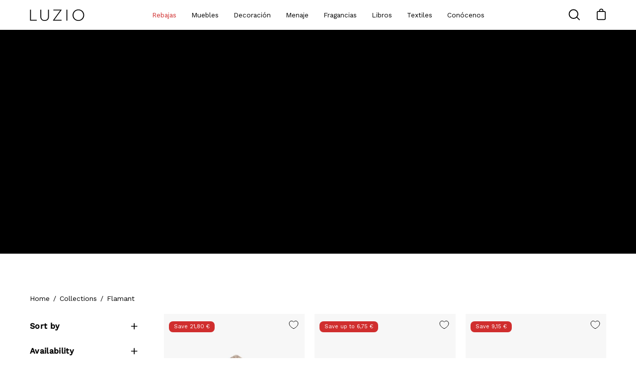

--- FILE ---
content_type: text/html; charset=utf-8
request_url: https://luzio.es/en/collections/flamant-textil
body_size: 67006
content:
<!doctype html>
<html class="no-js no-touch" lang="en">
<head>
  <meta charset="utf-8">
  <meta http-equiv='X-UA-Compatible' content='IE=edge'>
  <meta name="viewport" content="width=device-width, height=device-height, initial-scale=1.0, minimum-scale=1.0">
  <link rel="canonical" href="https://luzio.es/en/collections/flamant-textil" />

  <link rel="preload" as="style" href="//luzio.es/cdn/shop/t/29/assets/theme.css?v=159698688649423916981762367334">
  <link rel="preload" as="script" href="//luzio.es/cdn/shop/t/29/assets/lazysizes.min.js?v=111431644619468174291762367334">
  <link rel="preload" as="script" href="//luzio.es/cdn/shop/t/29/assets/theme.js?v=72375802926234944231762367334">
  

  <link rel="preconnect" href="https://cdn.shopify.com" crossorigin>
  <link rel="preconnect" href="https://fonts.shopify.com" crossorigin>
  <link rel="preconnect" href="https://monorail-edge.shopifysvc.com" crossorigin>


   <script src="https://cdnjs.cloudflare.com/ajax/libs/jquery/3.7.1/jquery.min.js" integrity="sha512-v2CJ7UaYy4JwqLDIrZUI/4hqeoQieOmAZNXBeQyjo21dadnwR+8ZaIJVT8EE2iyI61OV8e6M8PP2/4hpQINQ/g==" crossorigin="anonymous" referrerpolicy="no-referrer"></script>
   <link rel="stylesheet" href="https://unpkg.com/flickity@2/dist/flickity.min.css"><link rel="shortcut icon" href="//luzio.es/cdn/shop/files/favicon-luzio_32x32.svg?v=1676370116" type="image/png" />
  <title>Flamant &ndash; Luzio Concept Store</title><meta name="description" content="Concept store for interior design, decoration and furniture. Visit us and discover our collections to renew every corner of your home."><link rel="preload" as="font" href="//luzio.es/cdn/fonts/work_sans/worksans_n4.b7973b3d07d0ace13de1b1bea9c45759cdbe12cf.woff2" type="font/woff2" crossorigin><link rel="preload" as="font" href="//luzio.es/cdn/fonts/lora/lora_n4.9a60cb39eff3bfbc472bac5b3c5c4d7c878f0a8d.woff2" type="font/woff2" crossorigin>

<meta property="og:site_name" content="Luzio Concept Store">
<meta property="og:url" content="https://luzio.es/en/collections/flamant-textil">
<meta property="og:title" content="Flamant">
<meta property="og:type" content="product.group">
<meta property="og:description" content="Concept store for interior design, decoration and furniture. Visit us and discover our collections to renew every corner of your home."><meta property="og:image" content="http://luzio.es/cdn/shop/files/casa-floresta-luzio-studio_600x600_cebccffa-f2b2-4875-8dfe-3e7b2678f313.webp?v=1758268333">
  <meta property="og:image:secure_url" content="https://luzio.es/cdn/shop/files/casa-floresta-luzio-studio_600x600_cebccffa-f2b2-4875-8dfe-3e7b2678f313.webp?v=1758268333">
  <meta property="og:image:width" content="600">
  <meta property="og:image:height" content="530"><meta name="twitter:card" content="summary_large_image">
<meta name="twitter:title" content="Flamant">
<meta name="twitter:description" content="Concept store for interior design, decoration and furniture. Visit us and discover our collections to renew every corner of your home."><style data-shopify>@font-face {
  font-family: Lora;
  font-weight: 400;
  font-style: normal;
  font-display: swap;
  src: url("//luzio.es/cdn/fonts/lora/lora_n4.9a60cb39eff3bfbc472bac5b3c5c4d7c878f0a8d.woff2") format("woff2"),
       url("//luzio.es/cdn/fonts/lora/lora_n4.4d935d2630ceaf34d2e494106075f8d9f1257d25.woff") format("woff");
}

@font-face {
  font-family: "Work Sans";
  font-weight: 400;
  font-style: normal;
  font-display: swap;
  src: url("//luzio.es/cdn/fonts/work_sans/worksans_n4.b7973b3d07d0ace13de1b1bea9c45759cdbe12cf.woff2") format("woff2"),
       url("//luzio.es/cdn/fonts/work_sans/worksans_n4.cf5ceb1e6d373a9505e637c1aff0a71d0959556d.woff") format("woff");
}



  @font-face {
  font-family: Lora;
  font-weight: 500;
  font-style: normal;
  font-display: swap;
  src: url("//luzio.es/cdn/fonts/lora/lora_n5.04efeb8e68ba4da62f0fd6abc2572b934a6148ba.woff2") format("woff2"),
       url("//luzio.es/cdn/fonts/lora/lora_n5.e033d2f9dd010c91e161af150080aa55acb1b9f4.woff") format("woff");
}






  @font-face {
  font-family: Lora;
  font-weight: 700;
  font-style: normal;
  font-display: swap;
  src: url("//luzio.es/cdn/fonts/lora/lora_n7.58a834e7e54c895806b2ffc982e4a00af29b1b9c.woff2") format("woff2"),
       url("//luzio.es/cdn/fonts/lora/lora_n7.05fdf76140ca6e72e48561caf7f9893c487c3f1b.woff") format("woff");
}




  @font-face {
  font-family: "Work Sans";
  font-weight: 100;
  font-style: normal;
  font-display: swap;
  src: url("//luzio.es/cdn/fonts/work_sans/worksans_n1.3b5d001dd20dab2308442816b302d59109fb4702.woff2") format("woff2"),
       url("//luzio.es/cdn/fonts/work_sans/worksans_n1.71f6bc2e8994a3e5ec539617cc389f6c083552ad.woff") format("woff");
}




  @font-face {
  font-family: "Work Sans";
  font-weight: 500;
  font-style: normal;
  font-display: swap;
  src: url("//luzio.es/cdn/fonts/work_sans/worksans_n5.42fc03d7028ac0f31a2ddf10d4a2904a7483a1c4.woff2") format("woff2"),
       url("//luzio.es/cdn/fonts/work_sans/worksans_n5.1f79bf93aa21696aa0428c88e39fb9f946295341.woff") format("woff");
}




  @font-face {
  font-family: "Work Sans";
  font-weight: 400;
  font-style: italic;
  font-display: swap;
  src: url("//luzio.es/cdn/fonts/work_sans/worksans_i4.16ff51e3e71fc1d09ff97b9ff9ccacbeeb384ec4.woff2") format("woff2"),
       url("//luzio.es/cdn/fonts/work_sans/worksans_i4.ed4a1418cba5b7f04f79e4d5c8a5f1a6bd34f23b.woff") format("woff");
}




  @font-face {
  font-family: "Work Sans";
  font-weight: 700;
  font-style: italic;
  font-display: swap;
  src: url("//luzio.es/cdn/fonts/work_sans/worksans_i7.7cdba6320b03c03dcaa365743a4e0e729fe97e54.woff2") format("woff2"),
       url("//luzio.es/cdn/fonts/work_sans/worksans_i7.42a9f4016982495f4c0b0fb3dc64cf8f2d0c3eaa.woff") format("woff");
}


:root {--COLOR-BUTTON-PRIMARY-BG: #000000;
  --COLOR-BUTTON-PRIMARY-BG-ALPHA-50: rgba(0, 0, 0, 0.5);
  --COLOR-BUTTON-PRIMARY-FADE: rgba(0, 0, 0, 0.05);
  --COLOR-BUTTON-PRIMARY-TEXT: #fff;
  --COLOR-BUTTON-PRIMARY-TEXT-ALPHA-50: rgba(255, 255, 255, 0.5);
  --COLOR-BUTTON-SECONDARY-BG: #ffffff;
  --COLOR-BUTTON-SECONDARY-TEXT: #000;
  --COLOR-BUTTON-SECONDARY-TEXT-ALPHA-50: rgba(255, 255, 255, 0.5);

  --COLOR-HEADING: #000000;
  --COLOR-TEXT: #000000;
  --COLOR-TEXT-DARKEN: #000000;
  --COLOR-TEXT-LIGHTEN: #333333;
  --COLOR-TEXT-ALPHA-5: rgba(0, 0, 0, 0.05);
  --COLOR-TEXT-ALPHA-8: rgba(0, 0, 0, 0.08);
  --COLOR-TEXT-ALPHA-10: rgba(0, 0, 0, 0.1);
  --COLOR-TEXT-ALPHA-15: rgba(0, 0, 0, 0.15);
  --COLOR-TEXT-ALPHA-25: rgba(0, 0, 0, 0.25);
  --COLOR-TEXT-ALPHA-50: rgba(0, 0, 0, 0.5);
  --COLOR-TEXT-ALPHA-60: rgba(0, 0, 0, 0.6);
  --COLOR-TEXT-ALPHA-85: rgba(0, 0, 0, 0.85);

  --COLOR-BG: #FFFFFF;
  --COLOR-BG-ALPHA-25: rgba(255, 255, 255, 0.25);
  --COLOR-BG-ALPHA-35: rgba(255, 255, 255, 0.35);
  --COLOR-BG-ALPHA-60: rgba(255, 255, 255, 0.6);
  --COLOR-BG-ALPHA-65: rgba(255, 255, 255, 0.65);
  --COLOR-BG-ALPHA-85: rgba(255, 255, 255, 0.85);
  --COLOR-BG-OVERLAY: rgba(255, 255, 255, 0.75);
  --COLOR-BG-DARKEN: #e6e6e6;
  --COLOR-BG-LIGHTEN-DARKEN: #e6e6e6;
  --COLOR-BG-LIGHTEN-DARKEN-2: #cdcdcd;
  --COLOR-BG-LIGHTEN-DARKEN-3: #b3b3b3;
  --COLOR-BG-LIGHTEN-DARKEN-4: #9a9a9a;
  --COLOR-BG-LIGHTEN-DARKEN-CONTRAST: #b3b3b3;
  --COLOR-BG-LIGHTEN-DARKEN-CONTRAST-2: #999999;
  --COLOR-BG-LIGHTEN-DARKEN-CONTRAST-3: #808080;
  --COLOR-BG-LIGHTEN-DARKEN-CONTRAST-4: #666666;

  --COLOR-INPUT-BG: #FFFFFF;

  --COLOR-ACCENT: #274943;
  --COLOR-ACCENT-TEXT: #fff;
  --COLOR-ACCENT-ALPHA-50: rgba(39, 73, 67, 0.5);
  --COLOR-ACCENT-ALPHA-30: rgba(39, 73, 67, 0.3);

  --COLOR-TAG-CUSTOM: #000000;
  --COLOR-TAG-SAVING: #D02E2E;

  --COLOR-BORDER: #000000;
  --COLOR-BORDER-ALPHA-15: rgba(0, 0, 0, 0.15);
  --COLOR-BORDER-ALPHA-30: rgba(0, 0, 0, 0.3);
  --COLOR-BORDER-ALPHA-50: rgba(0, 0, 0, 0.5);
  --COLOR-BORDER-ALPHA-65: rgba(0, 0, 0, 0.65);
  --COLOR-BORDER-LIGHTEN-DARKEN: #4d4d4d;
  --COLOR-BORDER-HAIRLINE: #f7f7f7;

  --COLOR-WHITE-BLACK: fff;
  --COLOR-BLACK-WHITE: #000;--COLOR-DISABLED-GREY: rgba(0, 0, 0, 0.05);
  --COLOR-DISABLED-GREY-DARKEN: rgba(0, 0, 0, 0.45);
  --COLOR-ERROR: #D02E2E;
  --COLOR-ERROR-BG: #f3cbcb;
  --COLOR-SUCCESS: #56AD6A;
  --COLOR-SUCCESS-BG: #ECFEF0;
  --COLOR-WARN: #ECBD5E;
  --COLOR-TRANSPARENT: rgba(255, 255, 255, 0);
  --COLOR-WHITE: #fff;
  --COLOR-WHITE-ALPHA-50: rgba(255, 255, 255, 0.5);
  --COLOR-WHITE-ALPHA-60: rgba(255, 255, 255, 0.6);
  --COLOR-BLACK: #000;
  --COLOR-BLACK-ALPHA-50: rgba(0, 0, 0, 0.5);
  --COLOR-BLACK-ALPHA-60: rgba(0, 0, 0, 0.6);--FONT-STACK-BODY: "Work Sans", sans-serif;
  --FONT-STYLE-BODY: normal;
  --FONT-STYLE-BODY-ITALIC: italic;
  --FONT-ADJUST-BODY: 1.0;

  --FONT-WEIGHT-BODY: 400;
  --FONT-WEIGHT-BODY-LIGHT: 100;
  --FONT-WEIGHT-BODY-MEDIUM: 700;
  --FONT-WEIGHT-BODY-BOLD: 500;

  --FONT-STACK-HEADING: Lora, serif;
  --FONT-STYLE-HEADING: normal;
  --FONT-STYLE-HEADING-ITALIC: italic;
  --FONT-ADJUST-HEADING: 0.75;

  --FONT-WEIGHT-HEADING: 400;
  --FONT-WEIGHT-HEADING-LIGHT: 300;
  --FONT-WEIGHT-HEADING-MEDIUM: 700;
  --FONT-WEIGHT-HEADING-BOLD: 500;

  --FONT-STACK-NAV: "Work Sans", sans-serif;
  --FONT-STYLE-NAV: normal;
  --FONT-STYLE-NAV-ITALIC: italic;
  --FONT-ADJUST-NAV: 0.85;

  --FONT-WEIGHT-NAV: 400;
  --FONT-WEIGHT-NAV-LIGHT: 100;
  --FONT-WEIGHT-NAV-MEDIUM: 700;
  --FONT-WEIGHT-NAV-BOLD: 500;

  --FONT-STACK-BUTTON: "Work Sans", sans-serif;
  --FONT-STYLE-BUTTON: normal;
  --FONT-STYLE-BUTTON-ITALIC: italic;
  --FONT-ADJUST-BUTTON: 1.0;

  --FONT-WEIGHT-BUTTON: 400;
  --FONT-WEIGHT-BUTTON-MEDIUM: 700;
  --FONT-WEIGHT-BUTTON-BOLD: 500;

  --FONT-STACK-SUBHEADING: "Work Sans", sans-serif;
  --FONT-STYLE-SUBHEADING: normal;
  --FONT-STYLE-SUBHEADING-ITALIC: italic;
  --FONT-ADJUST-SUBHEADING: 1.0;

  --FONT-WEIGHT-SUBHEADING: 400;
  --FONT-WEIGHT-SUBHEADING-LIGHT: 100;
  --FONT-WEIGHT-SUBHEADING-MEDIUM: 700;
  --FONT-WEIGHT-SUBHEADING-BOLD: 500;

  --LETTER-SPACING-SUBHEADING: 0.0em;
  --LETTER-SPACING-BUTTON: 0.025em;

  --BUTTON-TEXT-CAPS: none;
  --SUBHEADING-TEXT-CAPS: none;--FONT-SIZE-INPUT: 1.0rem;--RADIUS: 8px;
  --RADIUS-SMALL: 8px;
  --RADIUS-TINY: 8px;
  --RADIUS-BADGE: 3px;
  --RADIUS-CHECKBOX: 3px;
  --RADIUS-TEXTAREA: 8px;--PRODUCT-MEDIA-PADDING-TOP: 100%;--SITE-WIDTH: 1440px;
  --SITE-WIDTH-NARROW: 840px;--loading-svg: url( "//luzio.es/cdn/shop/t/29/assets/loading.svg?v=91665432863842511931762367334" );
  --icon-check: url( "//luzio.es/cdn/shop/t/29/assets/icon-check.svg?v=175316081881880408121762367334" );
  --icon-close: url( "//luzio.es/cdn/shop/t/29/assets/icon-close.svg?v=152460236205633315831762367334" );
  --icon-zoom-in: url( "//luzio.es/cdn/shop/t/29/assets/icon-zoom-in.svg?v=157433013461716915331762367334" );
  --icon-zoom-out: url( "//luzio.es/cdn/shop/t/29/assets/icon-zoom-out.svg?v=164909107869959372931762367334" );--collection-sticky-bar-height: 0;
  --collection-image-padding-top: 60%;

  --drawer-width: 400px;
  --drawer-transition: transform 0.4s cubic-bezier(0.46, 0.01, 0.32, 1);--full-height: 100vh;
  --header-height: 60px;
  --content-full: calc(100vh - var(--header-height));
  --announcement-height: 0px;--gutter: 60px;
  --gutter-mobile: 20px;
  --grid-gutter: 20px;--inner: 20px;
  --inner-tablet: 18px;
  --inner-mobile: 16px;--grid: repeat(3, minmax(0, 1fr));
  --grid-tablet: repeat(2, minmax(0, 1fr));
  --grid-mobile: repeat(2, minmax(0, 1fr));
  --megamenu-grid: repeat(4, minmax(0, 1fr));
  --grid-row: 1 / span 3;--scrollbar-width: 0px;--overlay: #000;
  --overlay-opacity: 1;--swatch-size: 40px;

  
  --move-offset: 20px;

  
  --autoplay-speed: 2200ms;

  
--filter-bg: .97;
  
    --product-filter-bg: 1.0;}</style><link href="//luzio.es/cdn/shop/t/29/assets/theme.css?v=159698688649423916981762367334" rel="stylesheet" type="text/css" media="all" /><script type="text/javascript">
    if (window.MSInputMethodContext && document.documentMode) {
      var scripts = document.getElementsByTagName('script')[0];
      var polyfill = document.createElement("script");
      polyfill.defer = true;
      polyfill.src = "//luzio.es/cdn/shop/t/29/assets/ie11.js?v=164037955086922138091762367334";

      if (scripts && scripts.parentNode) {
        scripts.parentNode.insertBefore(polyfill, scripts);
      }

      document.documentElement.classList.add('ie11');
    } else {
      document.documentElement.className = document.documentElement.className.replace('no-js', 'js');
    }

    let root = '/en';
    if (root[root.length - 1] !== '/') {
      root = `${root}/`;
    }

    window.theme = {
      assets: {
        smoothscroll: '//luzio.es/cdn/shop/t/29/assets/smoothscroll.js?v=37906625415260927261762367334',
        no_image: "//luzio.es/cdn/shopifycloud/storefront/assets/no-image-2048-a2addb12_1024x.gif",
        swatches: '//luzio.es/cdn/shop/t/29/assets/swatches.json?v=108341084980828767351762367334',
        base: "//luzio.es/cdn/shop/t/29/assets/"
      },
      routes: {
        root: root,
        cart_url: "\/en\/cart",
        cart_add_url: "\/en\/cart\/add",
        cart_change_url: "\/en\/cart\/change",
        shop_url: "https:\/\/luzio.es",
        search_url: "\/en\/search",
        product_recommendations_url: "\/en\/recommendations\/products"
      },
      strings: {
        add_to_cart: "Add to Cart",
        cart_acceptance_error: "You must accept our terms and conditions.",
        cart_empty: "Your cart is currently empty.",
        cart_price: "Price",
        cart_quantity: "Quantity",
        cart_items_one: "{{ count }} item",
        cart_items_many: "{{ count }} items",
        cart_title: "Cart",
        cart_total: "Total",
        continue_shopping: "Continue Shopping",
        free: "Free",
        limit_error: "Sorry, looks like we don\u0026#39;t have enough of this product.",
        no_results: "No results found",
        preorder: "Pre-Order",
        remove: "Remove",
        results_one: " result",
        results_other: " results",
        sale_badge_text: "Sale",
        saving_badge: "Save {{ discount }}",
        saving_up_to_badge: "Save up to {{ discount }}",
        sold_out: "Sold Out",
        subscription: "Subscription",
        unavailable: "Unavailable",
        unit_price_label: "Unit price",
        unit_price_separator: "per",
        view_all: "View All",
        zero_qty_error: "Quantity must be greater than 0.",
        delete_confirm: "Are you sure you wish to delete this address?"
      },
      icons: {
        plus: '<svg aria-hidden="true" focusable="false" role="presentation" class="icon icon-toggle-plus" viewBox="0 0 19 20"><path d="M10.725 11.02h6.671c.566 0 1.03-.506 1.03-1.072 0-.565-.464-1.07-1.03-1.07h-6.67V2.27c0-.565-.506-1.029-1.072-1.029-.566 0-1.071.464-1.071 1.03v6.605h-6.63c-.566 0-1.029.506-1.029 1.071 0 .566.463 1.072 1.029 1.072h6.63v6.695c0 .566.505 1.03 1.07 1.03.566 0 1.072-.464 1.072-1.03V11.02z"/></svg>',
        minus: '<svg aria-hidden="true" focusable="false" role="presentation" class="icon icon-toggle-minus" viewBox="0 0 19 20"><path d="M10.725 11.02h6.671c.566 0 1.03-.506 1.03-1.072 0-.565-.464-1.07-1.03-1.07H1.953c-.566 0-1.029.505-1.029 1.07 0 .566.463 1.072 1.029 1.072h8.772z"/></svg>',
        close: '<svg aria-hidden="true" focusable="false" role="presentation" class="icon icon-close" viewBox="0 0 25 25"><path d="M11.374 12.167L1.236 22.304a1.09 1.09 0 001.543 1.543L12.917 13.71l10.137 10.138a1.09 1.09 0 001.543-1.543L14.46 12.167 24.597 2.029A1.09 1.09 0 0023.054.486L12.917 10.624 2.779.486A1.09 1.09 0 001.236 2.03l10.138 10.138z"/></svg>',
        closeSmall: '<svg aria-hidden="true" focusable="false" role="presentation" class="icon icon-close-small" viewBox="0 0 20 20"><path d="M15.89 14.696l-4.734-4.734 4.717-4.717c.4-.4.37-1.085-.03-1.485s-1.085-.43-1.485-.03L9.641 8.447 4.97 3.776c-.4-.4-1.085-.37-1.485.03s-.43 1.085-.03 1.485l4.671 4.671-4.688 4.688c-.4.4-.37 1.085.03 1.485s1.085.43 1.485.03l4.688-4.687 4.734 4.734c.4.4 1.085.37 1.485-.03s.43-1.085.03-1.485z"/></svg>'
      },
      settings: {
        animations: false,
        cartType: "drawer",
        enableAcceptTerms: false,
        enableInfinityScroll: false,
        enablePaymentButton: true,
        gridImageSize: "cover",
        gridImageAspectRatio: 1,
        mobileMenuBehaviour: "trigger",
        productGridHover: "slideshow",
        savingBadgeType: "money",
        showBadge: true,
        showSoldBadge: true,
        showSavingBadge: true,
        quickButton: "view",
      },
      sizes: {
        mobile: 480,
        small: 768,
        large: 1024,
        widescreen: 1440
      },
      moneyFormat: "{{amount_with_comma_separator}} €",
      info: {
        name: 'Palo Alto'
      },
      version: '4.1.1'
    };
    window.lazySizesConfig = window.lazySizesConfig || {};
    window.lazySizesConfig.preloadAfterLoad = true;
    window.PaloAlto = window.PaloAlto || {};
    window.slate = window.slate || {};
    window.isHeaderTransparent = false;
    window.initialHeaderHeight = 60;
    window.lastWindowWidth = window.innerWidth || document.documentElement.clientWidth;
  </script>
  <script src="//luzio.es/cdn/shop/t/29/assets/lazysizes.min.js?v=111431644619468174291762367334" async="async"></script><script src="//luzio.es/cdn/shop/t/29/assets/theme.js?v=72375802926234944231762367334" defer="defer"></script>

  <script>window.performance && window.performance.mark && window.performance.mark('shopify.content_for_header.start');</script><meta name="google-site-verification" content="DpsEvn7o9MDiI9eVRpCjXUGMVGAFWDexyFuWIDHkJNc">
<meta id="shopify-digital-wallet" name="shopify-digital-wallet" content="/62362157247/digital_wallets/dialog">
<meta name="shopify-checkout-api-token" content="c6c09a301f1ab9417fc56e641075d02f">
<meta id="in-context-paypal-metadata" data-shop-id="62362157247" data-venmo-supported="false" data-environment="production" data-locale="en_US" data-paypal-v4="true" data-currency="EUR">
<link rel="alternate" type="application/atom+xml" title="Feed" href="/en/collections/flamant-textil.atom" />
<link rel="alternate" hreflang="x-default" href="https://luzio.es/collections/flamant-textil">
<link rel="alternate" hreflang="es" href="https://luzio.es/collections/flamant-textil">
<link rel="alternate" hreflang="en" href="https://luzio.es/en/collections/flamant-textil">
<link rel="alternate" type="application/json+oembed" href="https://luzio.es/en/collections/flamant-textil.oembed">
<script async="async" src="/checkouts/internal/preloads.js?locale=en-ES"></script>
<link rel="preconnect" href="https://shop.app" crossorigin="anonymous">
<script async="async" src="https://shop.app/checkouts/internal/preloads.js?locale=en-ES&shop_id=62362157247" crossorigin="anonymous"></script>
<script id="apple-pay-shop-capabilities" type="application/json">{"shopId":62362157247,"countryCode":"ES","currencyCode":"EUR","merchantCapabilities":["supports3DS"],"merchantId":"gid:\/\/shopify\/Shop\/62362157247","merchantName":"Luzio Concept Store","requiredBillingContactFields":["postalAddress","email","phone"],"requiredShippingContactFields":["postalAddress","email","phone"],"shippingType":"shipping","supportedNetworks":["visa","maestro","masterCard","amex"],"total":{"type":"pending","label":"Luzio Concept Store","amount":"1.00"},"shopifyPaymentsEnabled":true,"supportsSubscriptions":true}</script>
<script id="shopify-features" type="application/json">{"accessToken":"c6c09a301f1ab9417fc56e641075d02f","betas":["rich-media-storefront-analytics"],"domain":"luzio.es","predictiveSearch":true,"shopId":62362157247,"locale":"en"}</script>
<script>var Shopify = Shopify || {};
Shopify.shop = "luzio-store-market.myshopify.com";
Shopify.locale = "en";
Shopify.currency = {"active":"EUR","rate":"1.0"};
Shopify.country = "ES";
Shopify.theme = {"name":"LIVE JAN 2026","id":188478587212,"schema_name":"Palo Alto","schema_version":"4.1.1","theme_store_id":777,"role":"main"};
Shopify.theme.handle = "null";
Shopify.theme.style = {"id":null,"handle":null};
Shopify.cdnHost = "luzio.es/cdn";
Shopify.routes = Shopify.routes || {};
Shopify.routes.root = "/en/";</script>
<script type="module">!function(o){(o.Shopify=o.Shopify||{}).modules=!0}(window);</script>
<script>!function(o){function n(){var o=[];function n(){o.push(Array.prototype.slice.apply(arguments))}return n.q=o,n}var t=o.Shopify=o.Shopify||{};t.loadFeatures=n(),t.autoloadFeatures=n()}(window);</script>
<script>
  window.ShopifyPay = window.ShopifyPay || {};
  window.ShopifyPay.apiHost = "shop.app\/pay";
  window.ShopifyPay.redirectState = null;
</script>
<script id="shop-js-analytics" type="application/json">{"pageType":"collection"}</script>
<script defer="defer" async type="module" src="//luzio.es/cdn/shopifycloud/shop-js/modules/v2/client.init-shop-cart-sync_BT-GjEfc.en.esm.js"></script>
<script defer="defer" async type="module" src="//luzio.es/cdn/shopifycloud/shop-js/modules/v2/chunk.common_D58fp_Oc.esm.js"></script>
<script defer="defer" async type="module" src="//luzio.es/cdn/shopifycloud/shop-js/modules/v2/chunk.modal_xMitdFEc.esm.js"></script>
<script type="module">
  await import("//luzio.es/cdn/shopifycloud/shop-js/modules/v2/client.init-shop-cart-sync_BT-GjEfc.en.esm.js");
await import("//luzio.es/cdn/shopifycloud/shop-js/modules/v2/chunk.common_D58fp_Oc.esm.js");
await import("//luzio.es/cdn/shopifycloud/shop-js/modules/v2/chunk.modal_xMitdFEc.esm.js");

  window.Shopify.SignInWithShop?.initShopCartSync?.({"fedCMEnabled":true,"windoidEnabled":true});

</script>
<script>
  window.Shopify = window.Shopify || {};
  if (!window.Shopify.featureAssets) window.Shopify.featureAssets = {};
  window.Shopify.featureAssets['shop-js'] = {"shop-cart-sync":["modules/v2/client.shop-cart-sync_DZOKe7Ll.en.esm.js","modules/v2/chunk.common_D58fp_Oc.esm.js","modules/v2/chunk.modal_xMitdFEc.esm.js"],"init-fed-cm":["modules/v2/client.init-fed-cm_B6oLuCjv.en.esm.js","modules/v2/chunk.common_D58fp_Oc.esm.js","modules/v2/chunk.modal_xMitdFEc.esm.js"],"shop-cash-offers":["modules/v2/client.shop-cash-offers_D2sdYoxE.en.esm.js","modules/v2/chunk.common_D58fp_Oc.esm.js","modules/v2/chunk.modal_xMitdFEc.esm.js"],"shop-login-button":["modules/v2/client.shop-login-button_QeVjl5Y3.en.esm.js","modules/v2/chunk.common_D58fp_Oc.esm.js","modules/v2/chunk.modal_xMitdFEc.esm.js"],"pay-button":["modules/v2/client.pay-button_DXTOsIq6.en.esm.js","modules/v2/chunk.common_D58fp_Oc.esm.js","modules/v2/chunk.modal_xMitdFEc.esm.js"],"shop-button":["modules/v2/client.shop-button_DQZHx9pm.en.esm.js","modules/v2/chunk.common_D58fp_Oc.esm.js","modules/v2/chunk.modal_xMitdFEc.esm.js"],"avatar":["modules/v2/client.avatar_BTnouDA3.en.esm.js"],"init-windoid":["modules/v2/client.init-windoid_CR1B-cfM.en.esm.js","modules/v2/chunk.common_D58fp_Oc.esm.js","modules/v2/chunk.modal_xMitdFEc.esm.js"],"init-shop-for-new-customer-accounts":["modules/v2/client.init-shop-for-new-customer-accounts_C_vY_xzh.en.esm.js","modules/v2/client.shop-login-button_QeVjl5Y3.en.esm.js","modules/v2/chunk.common_D58fp_Oc.esm.js","modules/v2/chunk.modal_xMitdFEc.esm.js"],"init-shop-email-lookup-coordinator":["modules/v2/client.init-shop-email-lookup-coordinator_BI7n9ZSv.en.esm.js","modules/v2/chunk.common_D58fp_Oc.esm.js","modules/v2/chunk.modal_xMitdFEc.esm.js"],"init-shop-cart-sync":["modules/v2/client.init-shop-cart-sync_BT-GjEfc.en.esm.js","modules/v2/chunk.common_D58fp_Oc.esm.js","modules/v2/chunk.modal_xMitdFEc.esm.js"],"shop-toast-manager":["modules/v2/client.shop-toast-manager_DiYdP3xc.en.esm.js","modules/v2/chunk.common_D58fp_Oc.esm.js","modules/v2/chunk.modal_xMitdFEc.esm.js"],"init-customer-accounts":["modules/v2/client.init-customer-accounts_D9ZNqS-Q.en.esm.js","modules/v2/client.shop-login-button_QeVjl5Y3.en.esm.js","modules/v2/chunk.common_D58fp_Oc.esm.js","modules/v2/chunk.modal_xMitdFEc.esm.js"],"init-customer-accounts-sign-up":["modules/v2/client.init-customer-accounts-sign-up_iGw4briv.en.esm.js","modules/v2/client.shop-login-button_QeVjl5Y3.en.esm.js","modules/v2/chunk.common_D58fp_Oc.esm.js","modules/v2/chunk.modal_xMitdFEc.esm.js"],"shop-follow-button":["modules/v2/client.shop-follow-button_CqMgW2wH.en.esm.js","modules/v2/chunk.common_D58fp_Oc.esm.js","modules/v2/chunk.modal_xMitdFEc.esm.js"],"checkout-modal":["modules/v2/client.checkout-modal_xHeaAweL.en.esm.js","modules/v2/chunk.common_D58fp_Oc.esm.js","modules/v2/chunk.modal_xMitdFEc.esm.js"],"shop-login":["modules/v2/client.shop-login_D91U-Q7h.en.esm.js","modules/v2/chunk.common_D58fp_Oc.esm.js","modules/v2/chunk.modal_xMitdFEc.esm.js"],"lead-capture":["modules/v2/client.lead-capture_BJmE1dJe.en.esm.js","modules/v2/chunk.common_D58fp_Oc.esm.js","modules/v2/chunk.modal_xMitdFEc.esm.js"],"payment-terms":["modules/v2/client.payment-terms_Ci9AEqFq.en.esm.js","modules/v2/chunk.common_D58fp_Oc.esm.js","modules/v2/chunk.modal_xMitdFEc.esm.js"]};
</script>
<script>(function() {
  var isLoaded = false;
  function asyncLoad() {
    if (isLoaded) return;
    isLoaded = true;
    var urls = ["https:\/\/static.klaviyo.com\/onsite\/js\/klaviyo.js?company_id=TrhL2v\u0026shop=luzio-store-market.myshopify.com","https:\/\/static.klaviyo.com\/onsite\/js\/klaviyo.js?company_id=TfPhGg\u0026shop=luzio-store-market.myshopify.com","https:\/\/static.klaviyo.com\/onsite\/js\/klaviyo.js?company_id=TfPhGg\u0026shop=luzio-store-market.myshopify.com","https:\/\/sma.lis.sequra.com\/scripts\/widgets?shop=luzio-store-market.myshopify.com"];
    for (var i = 0; i < urls.length; i++) {
      var s = document.createElement('script');
      s.type = 'text/javascript';
      s.async = true;
      s.src = urls[i];
      var x = document.getElementsByTagName('script')[0];
      x.parentNode.insertBefore(s, x);
    }
  };
  if(window.attachEvent) {
    window.attachEvent('onload', asyncLoad);
  } else {
    window.addEventListener('load', asyncLoad, false);
  }
})();</script>
<script id="__st">var __st={"a":62362157247,"offset":3600,"reqid":"1e2b76c7-6b29-439f-ac96-4c6e3d3f70fc-1769088176","pageurl":"luzio.es\/en\/collections\/flamant-textil","u":"b60a56a05433","p":"collection","rtyp":"collection","rid":295789297855};</script>
<script>window.ShopifyPaypalV4VisibilityTracking = true;</script>
<script id="captcha-bootstrap">!function(){'use strict';const t='contact',e='account',n='new_comment',o=[[t,t],['blogs',n],['comments',n],[t,'customer']],c=[[e,'customer_login'],[e,'guest_login'],[e,'recover_customer_password'],[e,'create_customer']],r=t=>t.map((([t,e])=>`form[action*='/${t}']:not([data-nocaptcha='true']) input[name='form_type'][value='${e}']`)).join(','),a=t=>()=>t?[...document.querySelectorAll(t)].map((t=>t.form)):[];function s(){const t=[...o],e=r(t);return a(e)}const i='password',u='form_key',d=['recaptcha-v3-token','g-recaptcha-response','h-captcha-response',i],f=()=>{try{return window.sessionStorage}catch{return}},m='__shopify_v',_=t=>t.elements[u];function p(t,e,n=!1){try{const o=window.sessionStorage,c=JSON.parse(o.getItem(e)),{data:r}=function(t){const{data:e,action:n}=t;return t[m]||n?{data:e,action:n}:{data:t,action:n}}(c);for(const[e,n]of Object.entries(r))t.elements[e]&&(t.elements[e].value=n);n&&o.removeItem(e)}catch(o){console.error('form repopulation failed',{error:o})}}const l='form_type',E='cptcha';function T(t){t.dataset[E]=!0}const w=window,h=w.document,L='Shopify',v='ce_forms',y='captcha';let A=!1;((t,e)=>{const n=(g='f06e6c50-85a8-45c8-87d0-21a2b65856fe',I='https://cdn.shopify.com/shopifycloud/storefront-forms-hcaptcha/ce_storefront_forms_captcha_hcaptcha.v1.5.2.iife.js',D={infoText:'Protected by hCaptcha',privacyText:'Privacy',termsText:'Terms'},(t,e,n)=>{const o=w[L][v],c=o.bindForm;if(c)return c(t,g,e,D).then(n);var r;o.q.push([[t,g,e,D],n]),r=I,A||(h.body.append(Object.assign(h.createElement('script'),{id:'captcha-provider',async:!0,src:r})),A=!0)});var g,I,D;w[L]=w[L]||{},w[L][v]=w[L][v]||{},w[L][v].q=[],w[L][y]=w[L][y]||{},w[L][y].protect=function(t,e){n(t,void 0,e),T(t)},Object.freeze(w[L][y]),function(t,e,n,w,h,L){const[v,y,A,g]=function(t,e,n){const i=e?o:[],u=t?c:[],d=[...i,...u],f=r(d),m=r(i),_=r(d.filter((([t,e])=>n.includes(e))));return[a(f),a(m),a(_),s()]}(w,h,L),I=t=>{const e=t.target;return e instanceof HTMLFormElement?e:e&&e.form},D=t=>v().includes(t);t.addEventListener('submit',(t=>{const e=I(t);if(!e)return;const n=D(e)&&!e.dataset.hcaptchaBound&&!e.dataset.recaptchaBound,o=_(e),c=g().includes(e)&&(!o||!o.value);(n||c)&&t.preventDefault(),c&&!n&&(function(t){try{if(!f())return;!function(t){const e=f();if(!e)return;const n=_(t);if(!n)return;const o=n.value;o&&e.removeItem(o)}(t);const e=Array.from(Array(32),(()=>Math.random().toString(36)[2])).join('');!function(t,e){_(t)||t.append(Object.assign(document.createElement('input'),{type:'hidden',name:u})),t.elements[u].value=e}(t,e),function(t,e){const n=f();if(!n)return;const o=[...t.querySelectorAll(`input[type='${i}']`)].map((({name:t})=>t)),c=[...d,...o],r={};for(const[a,s]of new FormData(t).entries())c.includes(a)||(r[a]=s);n.setItem(e,JSON.stringify({[m]:1,action:t.action,data:r}))}(t,e)}catch(e){console.error('failed to persist form',e)}}(e),e.submit())}));const S=(t,e)=>{t&&!t.dataset[E]&&(n(t,e.some((e=>e===t))),T(t))};for(const o of['focusin','change'])t.addEventListener(o,(t=>{const e=I(t);D(e)&&S(e,y())}));const B=e.get('form_key'),M=e.get(l),P=B&&M;t.addEventListener('DOMContentLoaded',(()=>{const t=y();if(P)for(const e of t)e.elements[l].value===M&&p(e,B);[...new Set([...A(),...v().filter((t=>'true'===t.dataset.shopifyCaptcha))])].forEach((e=>S(e,t)))}))}(h,new URLSearchParams(w.location.search),n,t,e,['guest_login'])})(!0,!0)}();</script>
<script integrity="sha256-4kQ18oKyAcykRKYeNunJcIwy7WH5gtpwJnB7kiuLZ1E=" data-source-attribution="shopify.loadfeatures" defer="defer" src="//luzio.es/cdn/shopifycloud/storefront/assets/storefront/load_feature-a0a9edcb.js" crossorigin="anonymous"></script>
<script crossorigin="anonymous" defer="defer" src="//luzio.es/cdn/shopifycloud/storefront/assets/shopify_pay/storefront-65b4c6d7.js?v=20250812"></script>
<script data-source-attribution="shopify.dynamic_checkout.dynamic.init">var Shopify=Shopify||{};Shopify.PaymentButton=Shopify.PaymentButton||{isStorefrontPortableWallets:!0,init:function(){window.Shopify.PaymentButton.init=function(){};var t=document.createElement("script");t.src="https://luzio.es/cdn/shopifycloud/portable-wallets/latest/portable-wallets.en.js",t.type="module",document.head.appendChild(t)}};
</script>
<script data-source-attribution="shopify.dynamic_checkout.buyer_consent">
  function portableWalletsHideBuyerConsent(e){var t=document.getElementById("shopify-buyer-consent"),n=document.getElementById("shopify-subscription-policy-button");t&&n&&(t.classList.add("hidden"),t.setAttribute("aria-hidden","true"),n.removeEventListener("click",e))}function portableWalletsShowBuyerConsent(e){var t=document.getElementById("shopify-buyer-consent"),n=document.getElementById("shopify-subscription-policy-button");t&&n&&(t.classList.remove("hidden"),t.removeAttribute("aria-hidden"),n.addEventListener("click",e))}window.Shopify?.PaymentButton&&(window.Shopify.PaymentButton.hideBuyerConsent=portableWalletsHideBuyerConsent,window.Shopify.PaymentButton.showBuyerConsent=portableWalletsShowBuyerConsent);
</script>
<script data-source-attribution="shopify.dynamic_checkout.cart.bootstrap">document.addEventListener("DOMContentLoaded",(function(){function t(){return document.querySelector("shopify-accelerated-checkout-cart, shopify-accelerated-checkout")}if(t())Shopify.PaymentButton.init();else{new MutationObserver((function(e,n){t()&&(Shopify.PaymentButton.init(),n.disconnect())})).observe(document.body,{childList:!0,subtree:!0})}}));
</script>
<script id='scb4127' type='text/javascript' async='' src='https://luzio.es/cdn/shopifycloud/privacy-banner/storefront-banner.js'></script><link id="shopify-accelerated-checkout-styles" rel="stylesheet" media="screen" href="https://luzio.es/cdn/shopifycloud/portable-wallets/latest/accelerated-checkout-backwards-compat.css" crossorigin="anonymous">
<style id="shopify-accelerated-checkout-cart">
        #shopify-buyer-consent {
  margin-top: 1em;
  display: inline-block;
  width: 100%;
}

#shopify-buyer-consent.hidden {
  display: none;
}

#shopify-subscription-policy-button {
  background: none;
  border: none;
  padding: 0;
  text-decoration: underline;
  font-size: inherit;
  cursor: pointer;
}

#shopify-subscription-policy-button::before {
  box-shadow: none;
}

      </style>

<script>window.performance && window.performance.mark && window.performance.mark('shopify.content_for_header.end');</script>

<script
src="https://www.paypal.com/sdk/js?client-id=BAA2praaHO-BZjNYfFzY8pR1uwybZ3vw27brfA3YCw7cNs2GQ1-AJ4W9COuA4qu2HEZR1E2Lvhs2c25Lxs&components=messages,buttons"
data-namespace="PayPalSDK">
</script>

<!-- BEGIN app block: shopify://apps/klaviyo-email-marketing-sms/blocks/klaviyo-onsite-embed/2632fe16-c075-4321-a88b-50b567f42507 -->












  <script async src="https://static.klaviyo.com/onsite/js/TrhL2v/klaviyo.js?company_id=TrhL2v"></script>
  <script>!function(){if(!window.klaviyo){window._klOnsite=window._klOnsite||[];try{window.klaviyo=new Proxy({},{get:function(n,i){return"push"===i?function(){var n;(n=window._klOnsite).push.apply(n,arguments)}:function(){for(var n=arguments.length,o=new Array(n),w=0;w<n;w++)o[w]=arguments[w];var t="function"==typeof o[o.length-1]?o.pop():void 0,e=new Promise((function(n){window._klOnsite.push([i].concat(o,[function(i){t&&t(i),n(i)}]))}));return e}}})}catch(n){window.klaviyo=window.klaviyo||[],window.klaviyo.push=function(){var n;(n=window._klOnsite).push.apply(n,arguments)}}}}();</script>

  




  <script>
    window.klaviyoReviewsProductDesignMode = false
  </script>







<!-- END app block --><script src="https://cdn.shopify.com/extensions/019be3fb-70a1-7565-8409-0029e6d6306c/preorderfrontend-176/assets/globo.preorder.min.js" type="text/javascript" defer="defer"></script>
<link href="https://monorail-edge.shopifysvc.com" rel="dns-prefetch">
<script>(function(){if ("sendBeacon" in navigator && "performance" in window) {try {var session_token_from_headers = performance.getEntriesByType('navigation')[0].serverTiming.find(x => x.name == '_s').description;} catch {var session_token_from_headers = undefined;}var session_cookie_matches = document.cookie.match(/_shopify_s=([^;]*)/);var session_token_from_cookie = session_cookie_matches && session_cookie_matches.length === 2 ? session_cookie_matches[1] : "";var session_token = session_token_from_headers || session_token_from_cookie || "";function handle_abandonment_event(e) {var entries = performance.getEntries().filter(function(entry) {return /monorail-edge.shopifysvc.com/.test(entry.name);});if (!window.abandonment_tracked && entries.length === 0) {window.abandonment_tracked = true;var currentMs = Date.now();var navigation_start = performance.timing.navigationStart;var payload = {shop_id: 62362157247,url: window.location.href,navigation_start,duration: currentMs - navigation_start,session_token,page_type: "collection"};window.navigator.sendBeacon("https://monorail-edge.shopifysvc.com/v1/produce", JSON.stringify({schema_id: "online_store_buyer_site_abandonment/1.1",payload: payload,metadata: {event_created_at_ms: currentMs,event_sent_at_ms: currentMs}}));}}window.addEventListener('pagehide', handle_abandonment_event);}}());</script>
<script id="web-pixels-manager-setup">(function e(e,d,r,n,o){if(void 0===o&&(o={}),!Boolean(null===(a=null===(i=window.Shopify)||void 0===i?void 0:i.analytics)||void 0===a?void 0:a.replayQueue)){var i,a;window.Shopify=window.Shopify||{};var t=window.Shopify;t.analytics=t.analytics||{};var s=t.analytics;s.replayQueue=[],s.publish=function(e,d,r){return s.replayQueue.push([e,d,r]),!0};try{self.performance.mark("wpm:start")}catch(e){}var l=function(){var e={modern:/Edge?\/(1{2}[4-9]|1[2-9]\d|[2-9]\d{2}|\d{4,})\.\d+(\.\d+|)|Firefox\/(1{2}[4-9]|1[2-9]\d|[2-9]\d{2}|\d{4,})\.\d+(\.\d+|)|Chrom(ium|e)\/(9{2}|\d{3,})\.\d+(\.\d+|)|(Maci|X1{2}).+ Version\/(15\.\d+|(1[6-9]|[2-9]\d|\d{3,})\.\d+)([,.]\d+|)( \(\w+\)|)( Mobile\/\w+|) Safari\/|Chrome.+OPR\/(9{2}|\d{3,})\.\d+\.\d+|(CPU[ +]OS|iPhone[ +]OS|CPU[ +]iPhone|CPU IPhone OS|CPU iPad OS)[ +]+(15[._]\d+|(1[6-9]|[2-9]\d|\d{3,})[._]\d+)([._]\d+|)|Android:?[ /-](13[3-9]|1[4-9]\d|[2-9]\d{2}|\d{4,})(\.\d+|)(\.\d+|)|Android.+Firefox\/(13[5-9]|1[4-9]\d|[2-9]\d{2}|\d{4,})\.\d+(\.\d+|)|Android.+Chrom(ium|e)\/(13[3-9]|1[4-9]\d|[2-9]\d{2}|\d{4,})\.\d+(\.\d+|)|SamsungBrowser\/([2-9]\d|\d{3,})\.\d+/,legacy:/Edge?\/(1[6-9]|[2-9]\d|\d{3,})\.\d+(\.\d+|)|Firefox\/(5[4-9]|[6-9]\d|\d{3,})\.\d+(\.\d+|)|Chrom(ium|e)\/(5[1-9]|[6-9]\d|\d{3,})\.\d+(\.\d+|)([\d.]+$|.*Safari\/(?![\d.]+ Edge\/[\d.]+$))|(Maci|X1{2}).+ Version\/(10\.\d+|(1[1-9]|[2-9]\d|\d{3,})\.\d+)([,.]\d+|)( \(\w+\)|)( Mobile\/\w+|) Safari\/|Chrome.+OPR\/(3[89]|[4-9]\d|\d{3,})\.\d+\.\d+|(CPU[ +]OS|iPhone[ +]OS|CPU[ +]iPhone|CPU IPhone OS|CPU iPad OS)[ +]+(10[._]\d+|(1[1-9]|[2-9]\d|\d{3,})[._]\d+)([._]\d+|)|Android:?[ /-](13[3-9]|1[4-9]\d|[2-9]\d{2}|\d{4,})(\.\d+|)(\.\d+|)|Mobile Safari.+OPR\/([89]\d|\d{3,})\.\d+\.\d+|Android.+Firefox\/(13[5-9]|1[4-9]\d|[2-9]\d{2}|\d{4,})\.\d+(\.\d+|)|Android.+Chrom(ium|e)\/(13[3-9]|1[4-9]\d|[2-9]\d{2}|\d{4,})\.\d+(\.\d+|)|Android.+(UC? ?Browser|UCWEB|U3)[ /]?(15\.([5-9]|\d{2,})|(1[6-9]|[2-9]\d|\d{3,})\.\d+)\.\d+|SamsungBrowser\/(5\.\d+|([6-9]|\d{2,})\.\d+)|Android.+MQ{2}Browser\/(14(\.(9|\d{2,})|)|(1[5-9]|[2-9]\d|\d{3,})(\.\d+|))(\.\d+|)|K[Aa][Ii]OS\/(3\.\d+|([4-9]|\d{2,})\.\d+)(\.\d+|)/},d=e.modern,r=e.legacy,n=navigator.userAgent;return n.match(d)?"modern":n.match(r)?"legacy":"unknown"}(),u="modern"===l?"modern":"legacy",c=(null!=n?n:{modern:"",legacy:""})[u],f=function(e){return[e.baseUrl,"/wpm","/b",e.hashVersion,"modern"===e.buildTarget?"m":"l",".js"].join("")}({baseUrl:d,hashVersion:r,buildTarget:u}),m=function(e){var d=e.version,r=e.bundleTarget,n=e.surface,o=e.pageUrl,i=e.monorailEndpoint;return{emit:function(e){var a=e.status,t=e.errorMsg,s=(new Date).getTime(),l=JSON.stringify({metadata:{event_sent_at_ms:s},events:[{schema_id:"web_pixels_manager_load/3.1",payload:{version:d,bundle_target:r,page_url:o,status:a,surface:n,error_msg:t},metadata:{event_created_at_ms:s}}]});if(!i)return console&&console.warn&&console.warn("[Web Pixels Manager] No Monorail endpoint provided, skipping logging."),!1;try{return self.navigator.sendBeacon.bind(self.navigator)(i,l)}catch(e){}var u=new XMLHttpRequest;try{return u.open("POST",i,!0),u.setRequestHeader("Content-Type","text/plain"),u.send(l),!0}catch(e){return console&&console.warn&&console.warn("[Web Pixels Manager] Got an unhandled error while logging to Monorail."),!1}}}}({version:r,bundleTarget:l,surface:e.surface,pageUrl:self.location.href,monorailEndpoint:e.monorailEndpoint});try{o.browserTarget=l,function(e){var d=e.src,r=e.async,n=void 0===r||r,o=e.onload,i=e.onerror,a=e.sri,t=e.scriptDataAttributes,s=void 0===t?{}:t,l=document.createElement("script"),u=document.querySelector("head"),c=document.querySelector("body");if(l.async=n,l.src=d,a&&(l.integrity=a,l.crossOrigin="anonymous"),s)for(var f in s)if(Object.prototype.hasOwnProperty.call(s,f))try{l.dataset[f]=s[f]}catch(e){}if(o&&l.addEventListener("load",o),i&&l.addEventListener("error",i),u)u.appendChild(l);else{if(!c)throw new Error("Did not find a head or body element to append the script");c.appendChild(l)}}({src:f,async:!0,onload:function(){if(!function(){var e,d;return Boolean(null===(d=null===(e=window.Shopify)||void 0===e?void 0:e.analytics)||void 0===d?void 0:d.initialized)}()){var d=window.webPixelsManager.init(e)||void 0;if(d){var r=window.Shopify.analytics;r.replayQueue.forEach((function(e){var r=e[0],n=e[1],o=e[2];d.publishCustomEvent(r,n,o)})),r.replayQueue=[],r.publish=d.publishCustomEvent,r.visitor=d.visitor,r.initialized=!0}}},onerror:function(){return m.emit({status:"failed",errorMsg:"".concat(f," has failed to load")})},sri:function(e){var d=/^sha384-[A-Za-z0-9+/=]+$/;return"string"==typeof e&&d.test(e)}(c)?c:"",scriptDataAttributes:o}),m.emit({status:"loading"})}catch(e){m.emit({status:"failed",errorMsg:(null==e?void 0:e.message)||"Unknown error"})}}})({shopId: 62362157247,storefrontBaseUrl: "https://luzio.es",extensionsBaseUrl: "https://extensions.shopifycdn.com/cdn/shopifycloud/web-pixels-manager",monorailEndpoint: "https://monorail-edge.shopifysvc.com/unstable/produce_batch",surface: "storefront-renderer",enabledBetaFlags: ["2dca8a86"],webPixelsConfigList: [{"id":"3034775884","configuration":"{\"accountID\":\"TrhL2v\",\"webPixelConfig\":\"eyJlbmFibGVBZGRlZFRvQ2FydEV2ZW50cyI6IHRydWV9\"}","eventPayloadVersion":"v1","runtimeContext":"STRICT","scriptVersion":"524f6c1ee37bacdca7657a665bdca589","type":"APP","apiClientId":123074,"privacyPurposes":["ANALYTICS","MARKETING"],"dataSharingAdjustments":{"protectedCustomerApprovalScopes":["read_customer_address","read_customer_email","read_customer_name","read_customer_personal_data","read_customer_phone"]}},{"id":"906002764","configuration":"{\"config\":\"{\\\"google_tag_ids\\\":[\\\"G-JR6JL2XNHQ\\\",\\\"GT-NGW65W5\\\"],\\\"target_country\\\":\\\"ES\\\",\\\"gtag_events\\\":[{\\\"type\\\":\\\"search\\\",\\\"action_label\\\":\\\"G-JR6JL2XNHQ\\\"},{\\\"type\\\":\\\"begin_checkout\\\",\\\"action_label\\\":\\\"G-JR6JL2XNHQ\\\"},{\\\"type\\\":\\\"view_item\\\",\\\"action_label\\\":[\\\"G-JR6JL2XNHQ\\\",\\\"MC-PEGSQDF0ZG\\\"]},{\\\"type\\\":\\\"purchase\\\",\\\"action_label\\\":[\\\"G-JR6JL2XNHQ\\\",\\\"MC-PEGSQDF0ZG\\\"]},{\\\"type\\\":\\\"page_view\\\",\\\"action_label\\\":[\\\"G-JR6JL2XNHQ\\\",\\\"MC-PEGSQDF0ZG\\\"]},{\\\"type\\\":\\\"add_payment_info\\\",\\\"action_label\\\":\\\"G-JR6JL2XNHQ\\\"},{\\\"type\\\":\\\"add_to_cart\\\",\\\"action_label\\\":\\\"G-JR6JL2XNHQ\\\"}],\\\"enable_monitoring_mode\\\":false}\"}","eventPayloadVersion":"v1","runtimeContext":"OPEN","scriptVersion":"b2a88bafab3e21179ed38636efcd8a93","type":"APP","apiClientId":1780363,"privacyPurposes":[],"dataSharingAdjustments":{"protectedCustomerApprovalScopes":["read_customer_address","read_customer_email","read_customer_name","read_customer_personal_data","read_customer_phone"]}},{"id":"307134796","configuration":"{\"pixel_id\":\"377220186623325\",\"pixel_type\":\"facebook_pixel\",\"metaapp_system_user_token\":\"-\"}","eventPayloadVersion":"v1","runtimeContext":"OPEN","scriptVersion":"ca16bc87fe92b6042fbaa3acc2fbdaa6","type":"APP","apiClientId":2329312,"privacyPurposes":["ANALYTICS","MARKETING","SALE_OF_DATA"],"dataSharingAdjustments":{"protectedCustomerApprovalScopes":["read_customer_address","read_customer_email","read_customer_name","read_customer_personal_data","read_customer_phone"]}},{"id":"155812172","configuration":"{\"tagID\":\"2614347327206\"}","eventPayloadVersion":"v1","runtimeContext":"STRICT","scriptVersion":"18031546ee651571ed29edbe71a3550b","type":"APP","apiClientId":3009811,"privacyPurposes":["ANALYTICS","MARKETING","SALE_OF_DATA"],"dataSharingAdjustments":{"protectedCustomerApprovalScopes":["read_customer_address","read_customer_email","read_customer_name","read_customer_personal_data","read_customer_phone"]}},{"id":"shopify-app-pixel","configuration":"{}","eventPayloadVersion":"v1","runtimeContext":"STRICT","scriptVersion":"0450","apiClientId":"shopify-pixel","type":"APP","privacyPurposes":["ANALYTICS","MARKETING"]},{"id":"shopify-custom-pixel","eventPayloadVersion":"v1","runtimeContext":"LAX","scriptVersion":"0450","apiClientId":"shopify-pixel","type":"CUSTOM","privacyPurposes":["ANALYTICS","MARKETING"]}],isMerchantRequest: false,initData: {"shop":{"name":"Luzio Concept Store","paymentSettings":{"currencyCode":"EUR"},"myshopifyDomain":"luzio-store-market.myshopify.com","countryCode":"ES","storefrontUrl":"https:\/\/luzio.es\/en"},"customer":null,"cart":null,"checkout":null,"productVariants":[],"purchasingCompany":null},},"https://luzio.es/cdn","fcfee988w5aeb613cpc8e4bc33m6693e112",{"modern":"","legacy":""},{"shopId":"62362157247","storefrontBaseUrl":"https:\/\/luzio.es","extensionBaseUrl":"https:\/\/extensions.shopifycdn.com\/cdn\/shopifycloud\/web-pixels-manager","surface":"storefront-renderer","enabledBetaFlags":"[\"2dca8a86\"]","isMerchantRequest":"false","hashVersion":"fcfee988w5aeb613cpc8e4bc33m6693e112","publish":"custom","events":"[[\"page_viewed\",{}],[\"collection_viewed\",{\"collection\":{\"id\":\"295789297855\",\"title\":\"Flamant\",\"productVariants\":[{\"price\":{\"amount\":87.2,\"currencyCode\":\"EUR\"},\"product\":{\"title\":\"Plaid Mariella\",\"vendor\":\"Luzio Concept Store\",\"id\":\"9287889649996\",\"untranslatedTitle\":\"Plaid Mariella\",\"url\":\"\/en\/products\/plaid-mariella\",\"type\":\"\"},\"id\":\"48880531636556\",\"image\":{\"src\":\"\/\/luzio.es\/cdn\/shop\/files\/14775_1..jpg?v=1728993398\"},\"sku\":\"14775\",\"title\":\"Default Title\",\"untranslatedTitle\":\"Default Title\"},{\"price\":{\"amount\":38.2,\"currencyCode\":\"EUR\"},\"product\":{\"title\":\"Cenicero Eamon\",\"vendor\":\"Luzio Concept Store\",\"id\":\"15131190886732\",\"untranslatedTitle\":\"Cenicero Eamon\",\"url\":\"\/en\/products\/cenicero-eamon\",\"type\":\"\"},\"id\":\"53554944344396\",\"image\":{\"src\":\"\/\/luzio.es\/cdn\/shop\/files\/4770_101..jpg?v=1759913900\"},\"sku\":\"4770\",\"title\":\"S\",\"untranslatedTitle\":\"S\"},{\"price\":{\"amount\":51.85,\"currencyCode\":\"EUR\"},\"product\":{\"title\":\"Caja vidrio Hayley\",\"vendor\":\"Luzio Concept Store\",\"id\":\"9287927300428\",\"untranslatedTitle\":\"Caja vidrio Hayley\",\"url\":\"\/en\/products\/caja-vidrio-hayley\",\"type\":\"\"},\"id\":\"48880639377740\",\"image\":{\"src\":\"\/\/luzio.es\/cdn\/shop\/files\/14779_1..jpg?v=1728994155\"},\"sku\":\"14779\",\"title\":\"Default Title\",\"untranslatedTitle\":\"Default Title\"},{\"price\":{\"amount\":119.0,\"currencyCode\":\"EUR\"},\"product\":{\"title\":\"Candelabro Molly\",\"vendor\":\"Luzio Concept Store\",\"id\":\"9272856871244\",\"untranslatedTitle\":\"Candelabro Molly\",\"url\":\"\/en\/products\/candelabro-molly\",\"type\":\"\"},\"id\":\"48817350574412\",\"image\":{\"src\":\"\/\/luzio.es\/cdn\/shop\/files\/9896_1._6745dba4-06d5-4f9b-9f84-e9902eec72cc.jpg?v=1727968615\"},\"sku\":\"9896\",\"title\":\"Default Title\",\"untranslatedTitle\":\"Default Title\"},{\"price\":{\"amount\":68.25,\"currencyCode\":\"EUR\"},\"product\":{\"title\":\"Set 6 servilletas Phills Black\",\"vendor\":\"Luzio Concept Store\",\"id\":\"9272838717772\",\"untranslatedTitle\":\"Set 6 servilletas Phills Black\",\"url\":\"\/en\/products\/set-6-servilletas-phills-black\",\"type\":\"\"},\"id\":\"48817196761420\",\"image\":{\"src\":\"\/\/luzio.es\/cdn\/shop\/files\/9616_1..jpg?v=1727967971\"},\"sku\":\"9616\",\"title\":\"Default Title\",\"untranslatedTitle\":\"Default Title\"},{\"price\":{\"amount\":51.85,\"currencyCode\":\"EUR\"},\"product\":{\"title\":\"Cubiertos ensalada Samoa\",\"vendor\":\"Luzio Concept Store\",\"id\":\"9272830525772\",\"untranslatedTitle\":\"Cubiertos ensalada Samoa\",\"url\":\"\/en\/products\/cubiertos-ensalada-samoa\",\"type\":\"\"},\"id\":\"48817167008076\",\"image\":{\"src\":\"\/\/luzio.es\/cdn\/shop\/files\/9331_1._3e2d63f0-1c71-4fb8-a8f1-658e0f9b9b53.jpg?v=1731394534\"},\"sku\":\"9331\",\"title\":\"Default Title\",\"untranslatedTitle\":\"Default Title\"},{\"price\":{\"amount\":72.25,\"currencyCode\":\"EUR\"},\"product\":{\"title\":\"Marco de fotos Jake\",\"vendor\":\"Luzio Concept Store\",\"id\":\"9119464292684\",\"untranslatedTitle\":\"Marco de fotos Jake\",\"url\":\"\/en\/products\/marco-de-fotos-jake\",\"type\":\"\"},\"id\":\"48374271279436\",\"image\":{\"src\":\"\/\/luzio.es\/cdn\/shop\/files\/14105_1..jpg?v=1719498583\"},\"sku\":\"14105\",\"title\":\"Default Title\",\"untranslatedTitle\":\"Default Title\"},{\"price\":{\"amount\":111.35,\"currencyCode\":\"EUR\"},\"product\":{\"title\":\"Bandeja fibra natural Togo\",\"vendor\":\"Luzio Concept Store\",\"id\":\"9119460426060\",\"untranslatedTitle\":\"Bandeja fibra natural Togo\",\"url\":\"\/en\/products\/bandeja-fibra-natural-togo-1\",\"type\":\"\"},\"id\":\"48374258139468\",\"image\":{\"src\":\"\/\/luzio.es\/cdn\/shop\/files\/13763_1..jpg?v=1719498297\"},\"sku\":\"13763\",\"title\":\"Default Title\",\"untranslatedTitle\":\"Default Title\"},{\"price\":{\"amount\":46.75,\"currencyCode\":\"EUR\"},\"product\":{\"title\":\"Marco de fotos Docks\",\"vendor\":\"Luzio Concept Store\",\"id\":\"9119451513164\",\"untranslatedTitle\":\"Marco de fotos Docks\",\"url\":\"\/en\/products\/marco-de-fotos-docks\",\"type\":\"\"},\"id\":\"48374206792012\",\"image\":{\"src\":\"\/\/luzio.es\/cdn\/shop\/files\/13741_1..jpg?v=1719497437\"},\"sku\":\"13741\",\"title\":\"Default Title\",\"untranslatedTitle\":\"Default Title\"},{\"price\":{\"amount\":102.85,\"currencyCode\":\"EUR\"},\"product\":{\"title\":\"Marco de fotos Derill\",\"vendor\":\"Luzio Concept Store\",\"id\":\"9119446204748\",\"untranslatedTitle\":\"Marco de fotos Derill\",\"url\":\"\/en\/products\/marco-de-fotos-derill\",\"type\":\"\"},\"id\":\"48374186705228\",\"image\":{\"src\":\"\/\/luzio.es\/cdn\/shop\/files\/13738_1..jpg?v=1719497038\"},\"sku\":\"13738\",\"title\":\"Default Title\",\"untranslatedTitle\":\"Default Title\"},{\"price\":{\"amount\":324.7,\"currencyCode\":\"EUR\"},\"product\":{\"title\":\"Macetero Buhera L\",\"vendor\":\"Luzio Concept Store\",\"id\":\"8913050861900\",\"untranslatedTitle\":\"Macetero Buhera L\",\"url\":\"\/en\/products\/macetero-buhera-l\",\"type\":\"\"},\"id\":\"47831971070284\",\"image\":{\"src\":\"\/\/luzio.es\/cdn\/shop\/files\/13777_1..jpg?v=1710506397\"},\"sku\":\"13777\",\"title\":\"Default Title\",\"untranslatedTitle\":\"Default Title\"},{\"price\":{\"amount\":503.0,\"currencyCode\":\"EUR\"},\"product\":{\"title\":\"Macetero Buhera XL\",\"vendor\":\"Luzio Concept Store\",\"id\":\"8913049387340\",\"untranslatedTitle\":\"Macetero Buhera XL\",\"url\":\"\/en\/products\/macetero-buhera-xl\",\"type\":\"\"},\"id\":\"47831963042124\",\"image\":{\"src\":\"\/\/luzio.es\/cdn\/shop\/files\/13776_1..jpg?v=1710506328\"},\"sku\":\"13776\",\"title\":\"Default Title\",\"untranslatedTitle\":\"Default Title\"},{\"price\":{\"amount\":180.2,\"currencyCode\":\"EUR\"},\"product\":{\"title\":\"Macetero Gregg M\",\"vendor\":\"Luzio Concept Store\",\"id\":\"8913047978316\",\"untranslatedTitle\":\"Macetero Gregg M\",\"url\":\"\/en\/products\/macetero-gregg-m\",\"type\":\"\"},\"id\":\"47831960387916\",\"image\":{\"src\":\"\/\/luzio.es\/cdn\/shop\/files\/13774_1..jpg?v=1710506194\"},\"sku\":\"13774\",\"title\":\"Default Title\",\"untranslatedTitle\":\"Default Title\"},{\"price\":{\"amount\":129.2,\"currencyCode\":\"EUR\"},\"product\":{\"title\":\"Macetero Gregg S\",\"vendor\":\"Luzio Concept Store\",\"id\":\"8913047322956\",\"untranslatedTitle\":\"Macetero Gregg S\",\"url\":\"\/en\/products\/macetero-gregg-s\",\"type\":\"\"},\"id\":\"47831958716748\",\"image\":{\"src\":\"\/\/luzio.es\/cdn\/shop\/files\/13773_1..jpg?v=1710506123\"},\"sku\":\"13773\",\"title\":\"Default Title\",\"untranslatedTitle\":\"Default Title\"},{\"price\":{\"amount\":170.0,\"currencyCode\":\"EUR\"},\"product\":{\"title\":\"Champañera Jaimy\",\"vendor\":\"Luzio Concept Store\",\"id\":\"8913033101644\",\"untranslatedTitle\":\"Champañera Jaimy\",\"url\":\"\/en\/products\/champanera-jaimy\",\"type\":\"\"},\"id\":\"47831925752140\",\"image\":{\"src\":\"\/\/luzio.es\/cdn\/shop\/files\/10813_1..jpg?v=1710505171\"},\"sku\":\"10813\",\"title\":\"Default Title\",\"untranslatedTitle\":\"Default Title\"},{\"price\":{\"amount\":222.7,\"currencyCode\":\"EUR\"},\"product\":{\"title\":\"Bandeja oval Togo\",\"vendor\":\"Luzio Concept Store\",\"id\":\"8913028219212\",\"untranslatedTitle\":\"Bandeja oval Togo\",\"url\":\"\/en\/products\/bandeja-oval-togo\",\"type\":\"\"},\"id\":\"47831912513868\",\"image\":{\"src\":\"\/\/luzio.es\/cdn\/shop\/files\/N000000000182_1..jpg?v=1710504699\"},\"sku\":\"N000000000182\",\"title\":\"Default Title\",\"untranslatedTitle\":\"Default Title\"},{\"price\":{\"amount\":385.9,\"currencyCode\":\"EUR\"},\"product\":{\"title\":\"Champañera Azy\",\"vendor\":\"Luzio Concept Store\",\"id\":\"8913009967436\",\"untranslatedTitle\":\"Champañera Azy\",\"url\":\"\/en\/products\/champanera-azy\",\"type\":\"\"},\"id\":\"47831867031884\",\"image\":{\"src\":\"\/\/luzio.es\/cdn\/shop\/files\/13759_1..jpg?v=1710503569\"},\"sku\":\"13759\",\"title\":\"Default Title\",\"untranslatedTitle\":\"Default Title\"},{\"price\":{\"amount\":170.0,\"currencyCode\":\"EUR\"},\"product\":{\"title\":\"Lámpara sobremesa Venzo\",\"vendor\":\"Luzio Concept Store\",\"id\":\"8913007509836\",\"untranslatedTitle\":\"Lámpara sobremesa Venzo\",\"url\":\"\/en\/products\/lampara-sobremesa-venzo\",\"type\":\"\"},\"id\":\"47831862411596\",\"image\":{\"src\":\"\/\/luzio.es\/cdn\/shop\/files\/N000000007548_1..jpg?v=1710503297\"},\"sku\":\"N000000007548\",\"title\":\"Default Title\",\"untranslatedTitle\":\"Default Title\"},{\"price\":{\"amount\":324.7,\"currencyCode\":\"EUR\"},\"product\":{\"title\":\"Cesta ropa Togo\",\"vendor\":\"Luzio Concept Store\",\"id\":\"8912979722572\",\"untranslatedTitle\":\"Cesta ropa Togo\",\"url\":\"\/en\/products\/cesta-ropa-togo\",\"type\":\"\"},\"id\":\"47831763812684\",\"image\":{\"src\":\"\/\/luzio.es\/cdn\/shop\/files\/13753_1..jpg?v=1712657333\"},\"sku\":\"13753\",\"title\":\"Default Title\",\"untranslatedTitle\":\"Default Title\"},{\"price\":{\"amount\":447.95,\"currencyCode\":\"EUR\"},\"product\":{\"title\":\"Cesto rectangular Togo\",\"vendor\":\"Luzio Concept Store\",\"id\":\"8912968745292\",\"untranslatedTitle\":\"Cesto rectangular Togo\",\"url\":\"\/en\/products\/cesto-rectangular-togo\",\"type\":\"\"},\"id\":\"47831622648140\",\"image\":{\"src\":\"\/\/luzio.es\/cdn\/shop\/files\/8801_1..jpg?v=1710500512\"},\"sku\":\"8801\",\"title\":\"Default Title\",\"untranslatedTitle\":\"Default Title\"},{\"price\":{\"amount\":129.2,\"currencyCode\":\"EUR\"},\"product\":{\"title\":\"Stand Indra M\",\"vendor\":\"Luzio Concept Store\",\"id\":\"8875914035532\",\"untranslatedTitle\":\"Stand Indra M\",\"url\":\"\/en\/products\/stand-indra-m\",\"type\":\"\"},\"id\":\"47734748971340\",\"image\":{\"src\":\"\/\/luzio.es\/cdn\/shop\/files\/13745_2..jpg?v=1708703933\"},\"sku\":\"13745\",\"title\":\"Default Title\",\"untranslatedTitle\":\"Default Title\"},{\"price\":{\"amount\":283.05,\"currencyCode\":\"EUR\"},\"product\":{\"title\":\"Mesa auxiliar Indra\",\"vendor\":\"Luzio Concept Store\",\"id\":\"8875885461836\",\"untranslatedTitle\":\"Mesa auxiliar Indra\",\"url\":\"\/en\/products\/mesa-auxiliar-indra\",\"type\":\"\"},\"id\":\"47734625337676\",\"image\":{\"src\":\"\/\/luzio.es\/cdn\/shop\/files\/13743_1._df79ad9e-568f-4766-bb17-c30e2db66f58.jpg?v=1731453578\"},\"sku\":\"13743\",\"title\":\"Default Title\",\"untranslatedTitle\":\"Default Title\"},{\"price\":{\"amount\":129.2,\"currencyCode\":\"EUR\"},\"product\":{\"title\":\"Lámpara Bliss\",\"vendor\":\"Luzio Concept Store\",\"id\":\"8875488018764\",\"untranslatedTitle\":\"Lámpara Bliss\",\"url\":\"\/en\/products\/lampara-bliss\",\"type\":\"\"},\"id\":\"47733725135180\",\"image\":{\"src\":\"\/\/luzio.es\/cdn\/shop\/files\/10822_1..jpg?v=1708687216\"},\"sku\":\"10822\",\"title\":\"Default Title\",\"untranslatedTitle\":\"Default Title\"},{\"price\":{\"amount\":750.4,\"currencyCode\":\"EUR\"},\"product\":{\"title\":\"Silla Terni Vintage\",\"vendor\":\"Luzio Concept Store\",\"id\":\"8651861819724\",\"untranslatedTitle\":\"Silla Terni Vintage\",\"url\":\"\/en\/products\/butaca-terni-vintage\",\"type\":\"\"},\"id\":\"46935562551628\",\"image\":{\"src\":\"\/\/luzio.es\/cdn\/shop\/files\/4027_1._3d6312fb-c0fb-400c-94c4-34aff7d497a8.jpg?v=1741004806\"},\"sku\":\"4027\",\"title\":\"Default Title\",\"untranslatedTitle\":\"Default Title\"},{\"price\":{\"amount\":77.25,\"currencyCode\":\"EUR\"},\"product\":{\"title\":\"Set 6 individuales lino\",\"vendor\":\"Luzio Concept Store\",\"id\":\"8603597209932\",\"untranslatedTitle\":\"Set 6 individuales lino\",\"url\":\"\/en\/products\/set-6-individuales-rustic\",\"type\":\"\"},\"id\":\"46767281013068\",\"image\":{\"src\":\"\/\/luzio.es\/cdn\/shop\/files\/11535_1..jpg?v=1685352081\"},\"sku\":\"11535\",\"title\":\"Default Title\",\"untranslatedTitle\":\"Default Title\"},{\"price\":{\"amount\":334.9,\"currencyCode\":\"EUR\"},\"product\":{\"title\":\"Basket Dazi Black\",\"vendor\":\"Luzio Concept Store\",\"id\":\"8371030196556\",\"untranslatedTitle\":\"Basket Dazi Black\",\"url\":\"\/en\/products\/cesta-dazi-black\",\"type\":\"\"},\"id\":\"46527456477516\",\"image\":{\"src\":\"\/\/luzio.es\/cdn\/shop\/files\/9601_1..jpg?v=1721223924\"},\"sku\":\"9601\",\"title\":\"Default Title\",\"untranslatedTitle\":\"Default Title\"},{\"price\":{\"amount\":355.3,\"currencyCode\":\"EUR\"},\"product\":{\"title\":\"Grenadine Vessel\",\"vendor\":\"luzio-store-market\",\"id\":\"7441376346303\",\"untranslatedTitle\":\"Grenadine Vessel\",\"url\":\"\/en\/products\/vasija-adina\",\"type\":\"\"},\"id\":\"42213401624767\",\"image\":{\"src\":\"\/\/luzio.es\/cdn\/shop\/files\/N000000001270_1..jpg?v=1728050179\"},\"sku\":\"N000000001270\",\"title\":\"Default Title\",\"untranslatedTitle\":\"Default Title\"},{\"price\":{\"amount\":27.5,\"currencyCode\":\"EUR\"},\"product\":{\"title\":\"Long Chopin Glass\",\"vendor\":\"luzio-store-market\",\"id\":\"7441296425151\",\"untranslatedTitle\":\"Long Chopin Glass\",\"url\":\"\/en\/products\/vaso-largo-chopin\",\"type\":\"\"},\"id\":\"42213253152959\",\"image\":{\"src\":\"\/\/luzio.es\/cdn\/shop\/products\/9638_1..jpg?v=1758270874\"},\"sku\":\"9638\",\"title\":\"Default Title\",\"untranslatedTitle\":\"Default Title\"},{\"price\":{\"amount\":68.25,\"currencyCode\":\"EUR\"},\"product\":{\"title\":\"Phills Camel Napkin\",\"vendor\":\"luzio-store-market\",\"id\":\"7441295999167\",\"untranslatedTitle\":\"Phills Camel Napkin\",\"url\":\"\/en\/products\/servilleta-phills-camel\",\"type\":\"\"},\"id\":\"42213252726975\",\"image\":{\"src\":\"\/\/luzio.es\/cdn\/shop\/products\/9615_1..jpg?v=1758270851\"},\"sku\":\"9615\",\"title\":\"Default Title\",\"untranslatedTitle\":\"Default Title\"},{\"price\":{\"amount\":68.25,\"currencyCode\":\"EUR\"},\"product\":{\"title\":\"Phills Blush Napkin\",\"vendor\":\"luzio-store-market\",\"id\":\"7441295933631\",\"untranslatedTitle\":\"Phills Blush Napkin\",\"url\":\"\/en\/products\/servilleta-phills-blush\",\"type\":\"\"},\"id\":\"42213252661439\",\"image\":{\"src\":\"\/\/luzio.es\/cdn\/shop\/products\/9613_1..jpg?v=1758270835\"},\"sku\":\"9613\",\"title\":\"Default Title\",\"untranslatedTitle\":\"Default Title\"},{\"price\":{\"amount\":77.25,\"currencyCode\":\"EUR\"},\"product\":{\"title\":\"Single Phills Blush\",\"vendor\":\"luzio-store-market\",\"id\":\"7441295966399\",\"untranslatedTitle\":\"Single Phills Blush\",\"url\":\"\/en\/products\/individual-phills-blush\",\"type\":\"\"},\"id\":\"42213252694207\",\"image\":{\"src\":\"\/\/luzio.es\/cdn\/shop\/products\/9612_1..jpg?v=1758270843\"},\"sku\":\"9612\",\"title\":\"Default Title\",\"untranslatedTitle\":\"Default Title\"},{\"price\":{\"amount\":77.25,\"currencyCode\":\"EUR\"},\"product\":{\"title\":\"Single Phills Camel\",\"vendor\":\"luzio-store-market\",\"id\":\"7441295868095\",\"untranslatedTitle\":\"Single Phills Camel\",\"url\":\"\/en\/products\/individual-phills-camel\",\"type\":\"\"},\"id\":\"42213252595903\",\"image\":{\"src\":\"\/\/luzio.es\/cdn\/shop\/products\/9610_1..jpg?v=1758270817\"},\"sku\":\"9610\",\"title\":\"Default Title\",\"untranslatedTitle\":\"Default Title\"},{\"price\":{\"amount\":77.25,\"currencyCode\":\"EUR\"},\"product\":{\"title\":\"Single Phills Black\",\"vendor\":\"luzio-store-market\",\"id\":\"7441295835327\",\"untranslatedTitle\":\"Single Phills Black\",\"url\":\"\/en\/products\/individual-phills-black\",\"type\":\"\"},\"id\":\"42213252563135\",\"image\":{\"src\":\"\/\/luzio.es\/cdn\/shop\/files\/9609_1..jpg?v=1758270809\"},\"sku\":\"9609\",\"title\":\"Default Title\",\"untranslatedTitle\":\"Default Title\"},{\"price\":{\"amount\":355.3,\"currencyCode\":\"EUR\"},\"product\":{\"title\":\"Sita floor lamp\",\"vendor\":\"luzio-store-market\",\"id\":\"7441197924543\",\"untranslatedTitle\":\"Sita floor lamp\",\"url\":\"\/en\/products\/lampara-de-pie-sita\",\"type\":\"\"},\"id\":\"42213140103359\",\"image\":{\"src\":\"\/\/luzio.es\/cdn\/shop\/products\/4191_1._c182d1b9-49ef-4733-8a60-470aeb313979.jpg?v=1758270284\"},\"sku\":\"4191\",\"title\":\"Default Title\",\"untranslatedTitle\":\"Default Title\"}]}}]]"});</script><script>
  window.ShopifyAnalytics = window.ShopifyAnalytics || {};
  window.ShopifyAnalytics.meta = window.ShopifyAnalytics.meta || {};
  window.ShopifyAnalytics.meta.currency = 'EUR';
  var meta = {"products":[{"id":9287889649996,"gid":"gid:\/\/shopify\/Product\/9287889649996","vendor":"Luzio Concept Store","type":"","handle":"plaid-mariella","variants":[{"id":48880531636556,"price":8720,"name":"Plaid Mariella","public_title":null,"sku":"14775"}],"remote":false},{"id":15131190886732,"gid":"gid:\/\/shopify\/Product\/15131190886732","vendor":"Luzio Concept Store","type":"","handle":"cenicero-eamon","variants":[{"id":53554944344396,"price":3820,"name":"Cenicero Eamon - S","public_title":"S","sku":"4770"},{"id":53554944377164,"price":10900,"name":"Cenicero Eamon - L","public_title":"L","sku":"4771"}],"remote":false},{"id":9287927300428,"gid":"gid:\/\/shopify\/Product\/9287927300428","vendor":"Luzio Concept Store","type":"","handle":"caja-vidrio-hayley","variants":[{"id":48880639377740,"price":5185,"name":"Caja vidrio Hayley","public_title":null,"sku":"14779"}],"remote":false},{"id":9272856871244,"gid":"gid:\/\/shopify\/Product\/9272856871244","vendor":"Luzio Concept Store","type":"","handle":"candelabro-molly","variants":[{"id":48817350574412,"price":11900,"name":"Candelabro Molly","public_title":null,"sku":"9896"}],"remote":false},{"id":9272838717772,"gid":"gid:\/\/shopify\/Product\/9272838717772","vendor":"Luzio Concept Store","type":"","handle":"set-6-servilletas-phills-black","variants":[{"id":48817196761420,"price":6825,"name":"Set 6 servilletas Phills Black","public_title":null,"sku":"9616"}],"remote":false},{"id":9272830525772,"gid":"gid:\/\/shopify\/Product\/9272830525772","vendor":"Luzio Concept Store","type":"","handle":"cubiertos-ensalada-samoa","variants":[{"id":48817167008076,"price":5185,"name":"Cubiertos ensalada Samoa","public_title":null,"sku":"9331"}],"remote":false},{"id":9119464292684,"gid":"gid:\/\/shopify\/Product\/9119464292684","vendor":"Luzio Concept Store","type":"","handle":"marco-de-fotos-jake","variants":[{"id":48374271279436,"price":7225,"name":"Marco de fotos Jake","public_title":null,"sku":"14105"}],"remote":false},{"id":9119460426060,"gid":"gid:\/\/shopify\/Product\/9119460426060","vendor":"Luzio Concept Store","type":"","handle":"bandeja-fibra-natural-togo-1","variants":[{"id":48374258139468,"price":11135,"name":"Bandeja fibra natural Togo","public_title":null,"sku":"13763"}],"remote":false},{"id":9119451513164,"gid":"gid:\/\/shopify\/Product\/9119451513164","vendor":"Luzio Concept Store","type":"","handle":"marco-de-fotos-docks","variants":[{"id":48374206792012,"price":4675,"name":"Marco de fotos Docks","public_title":null,"sku":"13741"}],"remote":false},{"id":9119446204748,"gid":"gid:\/\/shopify\/Product\/9119446204748","vendor":"Luzio Concept Store","type":"","handle":"marco-de-fotos-derill","variants":[{"id":48374186705228,"price":10285,"name":"Marco de fotos Derill","public_title":null,"sku":"13738"}],"remote":false},{"id":8913050861900,"gid":"gid:\/\/shopify\/Product\/8913050861900","vendor":"Luzio Concept Store","type":"","handle":"macetero-buhera-l","variants":[{"id":47831971070284,"price":32470,"name":"Macetero Buhera L","public_title":null,"sku":"13777"}],"remote":false},{"id":8913049387340,"gid":"gid:\/\/shopify\/Product\/8913049387340","vendor":"Luzio Concept Store","type":"","handle":"macetero-buhera-xl","variants":[{"id":47831963042124,"price":50300,"name":"Macetero Buhera XL","public_title":null,"sku":"13776"}],"remote":false},{"id":8913047978316,"gid":"gid:\/\/shopify\/Product\/8913047978316","vendor":"Luzio Concept Store","type":"","handle":"macetero-gregg-m","variants":[{"id":47831960387916,"price":18020,"name":"Macetero Gregg M","public_title":null,"sku":"13774"}],"remote":false},{"id":8913047322956,"gid":"gid:\/\/shopify\/Product\/8913047322956","vendor":"Luzio Concept Store","type":"","handle":"macetero-gregg-s","variants":[{"id":47831958716748,"price":12920,"name":"Macetero Gregg S","public_title":null,"sku":"13773"}],"remote":false},{"id":8913033101644,"gid":"gid:\/\/shopify\/Product\/8913033101644","vendor":"Luzio Concept Store","type":"","handle":"champanera-jaimy","variants":[{"id":47831925752140,"price":17000,"name":"Champañera Jaimy","public_title":null,"sku":"10813"}],"remote":false},{"id":8913028219212,"gid":"gid:\/\/shopify\/Product\/8913028219212","vendor":"Luzio Concept Store","type":"","handle":"bandeja-oval-togo","variants":[{"id":47831912513868,"price":22270,"name":"Bandeja oval Togo","public_title":null,"sku":"N000000000182"}],"remote":false},{"id":8913009967436,"gid":"gid:\/\/shopify\/Product\/8913009967436","vendor":"Luzio Concept Store","type":"","handle":"champanera-azy","variants":[{"id":47831867031884,"price":38590,"name":"Champañera Azy","public_title":null,"sku":"13759"}],"remote":false},{"id":8913007509836,"gid":"gid:\/\/shopify\/Product\/8913007509836","vendor":"Luzio Concept Store","type":"","handle":"lampara-sobremesa-venzo","variants":[{"id":47831862411596,"price":17000,"name":"Lámpara sobremesa Venzo","public_title":null,"sku":"N000000007548"}],"remote":false},{"id":8912979722572,"gid":"gid:\/\/shopify\/Product\/8912979722572","vendor":"Luzio Concept Store","type":"","handle":"cesta-ropa-togo","variants":[{"id":47831763812684,"price":32470,"name":"Cesta ropa Togo","public_title":null,"sku":"13753"}],"remote":false},{"id":8912968745292,"gid":"gid:\/\/shopify\/Product\/8912968745292","vendor":"Luzio Concept Store","type":"","handle":"cesto-rectangular-togo","variants":[{"id":47831622648140,"price":44795,"name":"Cesto rectangular Togo","public_title":null,"sku":"8801"}],"remote":false},{"id":8875914035532,"gid":"gid:\/\/shopify\/Product\/8875914035532","vendor":"Luzio Concept Store","type":"","handle":"stand-indra-m","variants":[{"id":47734748971340,"price":12920,"name":"Stand Indra M","public_title":null,"sku":"13745"}],"remote":false},{"id":8875885461836,"gid":"gid:\/\/shopify\/Product\/8875885461836","vendor":"Luzio Concept Store","type":"","handle":"mesa-auxiliar-indra","variants":[{"id":47734625337676,"price":28305,"name":"Mesa auxiliar Indra","public_title":null,"sku":"13743"}],"remote":false},{"id":8875488018764,"gid":"gid:\/\/shopify\/Product\/8875488018764","vendor":"Luzio Concept Store","type":"","handle":"lampara-bliss","variants":[{"id":47733725135180,"price":12920,"name":"Lámpara Bliss","public_title":null,"sku":"10822"}],"remote":false},{"id":8651861819724,"gid":"gid:\/\/shopify\/Product\/8651861819724","vendor":"Luzio Concept Store","type":"","handle":"butaca-terni-vintage","variants":[{"id":46935562551628,"price":75040,"name":"Silla Terni Vintage","public_title":null,"sku":"4027"}],"remote":false},{"id":8603597209932,"gid":"gid:\/\/shopify\/Product\/8603597209932","vendor":"Luzio Concept Store","type":"","handle":"set-6-individuales-rustic","variants":[{"id":46767281013068,"price":7725,"name":"Set 6 individuales lino","public_title":null,"sku":"11535"}],"remote":false},{"id":8371030196556,"gid":"gid:\/\/shopify\/Product\/8371030196556","vendor":"Luzio Concept Store","type":"","handle":"cesta-dazi-black","variants":[{"id":46527456477516,"price":33490,"name":"Basket Dazi Black","public_title":null,"sku":"9601"}],"remote":false},{"id":7441376346303,"gid":"gid:\/\/shopify\/Product\/7441376346303","vendor":"luzio-store-market","type":"","handle":"vasija-adina","variants":[{"id":42213401624767,"price":35530,"name":"Grenadine Vessel","public_title":null,"sku":"N000000001270"}],"remote":false},{"id":7441296425151,"gid":"gid:\/\/shopify\/Product\/7441296425151","vendor":"luzio-store-market","type":"","handle":"vaso-largo-chopin","variants":[{"id":42213253152959,"price":2750,"name":"Long Chopin Glass","public_title":null,"sku":"9638"}],"remote":false},{"id":7441295999167,"gid":"gid:\/\/shopify\/Product\/7441295999167","vendor":"luzio-store-market","type":"","handle":"servilleta-phills-camel","variants":[{"id":42213252726975,"price":6825,"name":"Phills Camel Napkin","public_title":null,"sku":"9615"}],"remote":false},{"id":7441295933631,"gid":"gid:\/\/shopify\/Product\/7441295933631","vendor":"luzio-store-market","type":"","handle":"servilleta-phills-blush","variants":[{"id":42213252661439,"price":6825,"name":"Phills Blush Napkin","public_title":null,"sku":"9613"}],"remote":false},{"id":7441295966399,"gid":"gid:\/\/shopify\/Product\/7441295966399","vendor":"luzio-store-market","type":"","handle":"individual-phills-blush","variants":[{"id":42213252694207,"price":7725,"name":"Single Phills Blush","public_title":null,"sku":"9612"}],"remote":false},{"id":7441295868095,"gid":"gid:\/\/shopify\/Product\/7441295868095","vendor":"luzio-store-market","type":"","handle":"individual-phills-camel","variants":[{"id":42213252595903,"price":7725,"name":"Single Phills Camel","public_title":null,"sku":"9610"}],"remote":false},{"id":7441295835327,"gid":"gid:\/\/shopify\/Product\/7441295835327","vendor":"luzio-store-market","type":"","handle":"individual-phills-black","variants":[{"id":42213252563135,"price":7725,"name":"Single Phills Black","public_title":null,"sku":"9609"}],"remote":false},{"id":7441197924543,"gid":"gid:\/\/shopify\/Product\/7441197924543","vendor":"luzio-store-market","type":"","handle":"lampara-de-pie-sita","variants":[{"id":42213140103359,"price":35530,"name":"Sita floor lamp","public_title":null,"sku":"4191"}],"remote":false}],"page":{"pageType":"collection","resourceType":"collection","resourceId":295789297855,"requestId":"1e2b76c7-6b29-439f-ac96-4c6e3d3f70fc-1769088176"}};
  for (var attr in meta) {
    window.ShopifyAnalytics.meta[attr] = meta[attr];
  }
</script>
<script class="analytics">
  (function () {
    var customDocumentWrite = function(content) {
      var jquery = null;

      if (window.jQuery) {
        jquery = window.jQuery;
      } else if (window.Checkout && window.Checkout.$) {
        jquery = window.Checkout.$;
      }

      if (jquery) {
        jquery('body').append(content);
      }
    };

    var hasLoggedConversion = function(token) {
      if (token) {
        return document.cookie.indexOf('loggedConversion=' + token) !== -1;
      }
      return false;
    }

    var setCookieIfConversion = function(token) {
      if (token) {
        var twoMonthsFromNow = new Date(Date.now());
        twoMonthsFromNow.setMonth(twoMonthsFromNow.getMonth() + 2);

        document.cookie = 'loggedConversion=' + token + '; expires=' + twoMonthsFromNow;
      }
    }

    var trekkie = window.ShopifyAnalytics.lib = window.trekkie = window.trekkie || [];
    if (trekkie.integrations) {
      return;
    }
    trekkie.methods = [
      'identify',
      'page',
      'ready',
      'track',
      'trackForm',
      'trackLink'
    ];
    trekkie.factory = function(method) {
      return function() {
        var args = Array.prototype.slice.call(arguments);
        args.unshift(method);
        trekkie.push(args);
        return trekkie;
      };
    };
    for (var i = 0; i < trekkie.methods.length; i++) {
      var key = trekkie.methods[i];
      trekkie[key] = trekkie.factory(key);
    }
    trekkie.load = function(config) {
      trekkie.config = config || {};
      trekkie.config.initialDocumentCookie = document.cookie;
      var first = document.getElementsByTagName('script')[0];
      var script = document.createElement('script');
      script.type = 'text/javascript';
      script.onerror = function(e) {
        var scriptFallback = document.createElement('script');
        scriptFallback.type = 'text/javascript';
        scriptFallback.onerror = function(error) {
                var Monorail = {
      produce: function produce(monorailDomain, schemaId, payload) {
        var currentMs = new Date().getTime();
        var event = {
          schema_id: schemaId,
          payload: payload,
          metadata: {
            event_created_at_ms: currentMs,
            event_sent_at_ms: currentMs
          }
        };
        return Monorail.sendRequest("https://" + monorailDomain + "/v1/produce", JSON.stringify(event));
      },
      sendRequest: function sendRequest(endpointUrl, payload) {
        // Try the sendBeacon API
        if (window && window.navigator && typeof window.navigator.sendBeacon === 'function' && typeof window.Blob === 'function' && !Monorail.isIos12()) {
          var blobData = new window.Blob([payload], {
            type: 'text/plain'
          });

          if (window.navigator.sendBeacon(endpointUrl, blobData)) {
            return true;
          } // sendBeacon was not successful

        } // XHR beacon

        var xhr = new XMLHttpRequest();

        try {
          xhr.open('POST', endpointUrl);
          xhr.setRequestHeader('Content-Type', 'text/plain');
          xhr.send(payload);
        } catch (e) {
          console.log(e);
        }

        return false;
      },
      isIos12: function isIos12() {
        return window.navigator.userAgent.lastIndexOf('iPhone; CPU iPhone OS 12_') !== -1 || window.navigator.userAgent.lastIndexOf('iPad; CPU OS 12_') !== -1;
      }
    };
    Monorail.produce('monorail-edge.shopifysvc.com',
      'trekkie_storefront_load_errors/1.1',
      {shop_id: 62362157247,
      theme_id: 188478587212,
      app_name: "storefront",
      context_url: window.location.href,
      source_url: "//luzio.es/cdn/s/trekkie.storefront.1bbfab421998800ff09850b62e84b8915387986d.min.js"});

        };
        scriptFallback.async = true;
        scriptFallback.src = '//luzio.es/cdn/s/trekkie.storefront.1bbfab421998800ff09850b62e84b8915387986d.min.js';
        first.parentNode.insertBefore(scriptFallback, first);
      };
      script.async = true;
      script.src = '//luzio.es/cdn/s/trekkie.storefront.1bbfab421998800ff09850b62e84b8915387986d.min.js';
      first.parentNode.insertBefore(script, first);
    };
    trekkie.load(
      {"Trekkie":{"appName":"storefront","development":false,"defaultAttributes":{"shopId":62362157247,"isMerchantRequest":null,"themeId":188478587212,"themeCityHash":"18380843014066009899","contentLanguage":"en","currency":"EUR","eventMetadataId":"03eca138-846b-4e17-9aad-8dac4c023fee"},"isServerSideCookieWritingEnabled":true,"monorailRegion":"shop_domain","enabledBetaFlags":["65f19447"]},"Session Attribution":{},"S2S":{"facebookCapiEnabled":true,"source":"trekkie-storefront-renderer","apiClientId":580111}}
    );

    var loaded = false;
    trekkie.ready(function() {
      if (loaded) return;
      loaded = true;

      window.ShopifyAnalytics.lib = window.trekkie;

      var originalDocumentWrite = document.write;
      document.write = customDocumentWrite;
      try { window.ShopifyAnalytics.merchantGoogleAnalytics.call(this); } catch(error) {};
      document.write = originalDocumentWrite;

      window.ShopifyAnalytics.lib.page(null,{"pageType":"collection","resourceType":"collection","resourceId":295789297855,"requestId":"1e2b76c7-6b29-439f-ac96-4c6e3d3f70fc-1769088176","shopifyEmitted":true});

      var match = window.location.pathname.match(/checkouts\/(.+)\/(thank_you|post_purchase)/)
      var token = match? match[1]: undefined;
      if (!hasLoggedConversion(token)) {
        setCookieIfConversion(token);
        window.ShopifyAnalytics.lib.track("Viewed Product Category",{"currency":"EUR","category":"Collection: flamant-textil","collectionName":"flamant-textil","collectionId":295789297855,"nonInteraction":true},undefined,undefined,{"shopifyEmitted":true});
      }
    });


        var eventsListenerScript = document.createElement('script');
        eventsListenerScript.async = true;
        eventsListenerScript.src = "//luzio.es/cdn/shopifycloud/storefront/assets/shop_events_listener-3da45d37.js";
        document.getElementsByTagName('head')[0].appendChild(eventsListenerScript);

})();</script>
  <script>
  if (!window.ga || (window.ga && typeof window.ga !== 'function')) {
    window.ga = function ga() {
      (window.ga.q = window.ga.q || []).push(arguments);
      if (window.Shopify && window.Shopify.analytics && typeof window.Shopify.analytics.publish === 'function') {
        window.Shopify.analytics.publish("ga_stub_called", {}, {sendTo: "google_osp_migration"});
      }
      console.error("Shopify's Google Analytics stub called with:", Array.from(arguments), "\nSee https://help.shopify.com/manual/promoting-marketing/pixels/pixel-migration#google for more information.");
    };
    if (window.Shopify && window.Shopify.analytics && typeof window.Shopify.analytics.publish === 'function') {
      window.Shopify.analytics.publish("ga_stub_initialized", {}, {sendTo: "google_osp_migration"});
    }
  }
</script>
<script
  defer
  src="https://luzio.es/cdn/shopifycloud/perf-kit/shopify-perf-kit-3.0.4.min.js"
  data-application="storefront-renderer"
  data-shop-id="62362157247"
  data-render-region="gcp-us-east1"
  data-page-type="collection"
  data-theme-instance-id="188478587212"
  data-theme-name="Palo Alto"
  data-theme-version="4.1.1"
  data-monorail-region="shop_domain"
  data-resource-timing-sampling-rate="10"
  data-shs="true"
  data-shs-beacon="true"
  data-shs-export-with-fetch="true"
  data-shs-logs-sample-rate="1"
  data-shs-beacon-endpoint="https://luzio.es/api/collect"
></script>
</head><body id="flamant" class="template-collection  no-outline" data-animations="false"><a class="in-page-link skip-link" href="#MainContent">Skip to content</a><div id="shopify-section-announcement-bar" class="shopify-section"><div data-section-type="announcement-bar" data-section-id="announcement-bar" id="Announcement--announcement-bar" data-announcement-wrapper>
  <div class="ie11-error-message">
    <p>This site has limited support for your browser. We recommend switching to Edge, Chrome, Safari, or Firefox.</p>
  </div></div>


</div><div id="shopify-section-header" class="shopify-section header--sticky"><div id="nav-drawer" class="drawer drawer--right" role="navigation" style="--highlight: #d02e2e;" data-drawer>
  <div class="drawer__header"><div class="drawer__title"><a href="/en" class="drawer__logo"><img
        class="drawer__logo-image lazyload"
        src="//luzio.es/cdn/shop/files/luzio-black_small.png?v=1662996957"
        data-src="//luzio.es/cdn/shop/files/luzio-black_{width}x.png?v=1662996957"
        data-widths= "[180, 360, 540, 720, 900, 1080, 1296, 1512, 1728, 2048, 2450, 2700, 3000, 3350, 3750, 4100]"
        data-aspectratio="4.702312138728324"
        data-sizes="auto"
        height="23.39274738783036px"
        alt="">
      <noscript>
        <img src="//luzio.es/cdn/shop/files/luzio-black_512x.png?v=1662996957" alt="">
      </noscript>
    </a></div><button type="button" class="drawer__close-button" aria-controls="nav-drawer" data-drawer-toggle>
      <span class="visually-hidden">Close</span><svg aria-hidden="true" focusable="false" role="presentation" class="icon icon-close-small" viewBox="0 0 20 20"><path d="M15.89 14.696l-4.734-4.734 4.717-4.717c.4-.4.37-1.085-.03-1.485s-1.085-.43-1.485-.03L9.641 8.447 4.97 3.776c-.4-.4-1.085-.37-1.485.03s-.43 1.085-.03 1.485l4.671 4.671-4.688 4.688c-.4.4-.37 1.085.03 1.485s1.085.43 1.485.03l4.688-4.687 4.734 4.734c.4.4 1.085.37 1.485-.03s.43-1.085.03-1.485z"/></svg></button>
  </div><ul class="mobile-nav"><li class="mobile-menu__item mobile-menu__item--level-1">
          <a href="https://luzio.es/pages/rebajas" class="mobile-navlink mobile-navlink--level-1 mobile-navlink--highlight">
            Rebajas
          </a>
        </li><li class="mobile-menu__item mobile-menu__item--level-1 mobile-menu__item--has-items" aria-haspopup="true">
          <a href="/en/collections/muebles" class="mobile-navlink mobile-navlink--level-1 mobile-navlink--trigger" data-nav-link-mobile>Muebles</a>
          <button type="button" class="mobile-nav__trigger mobile-nav__trigger--level-1" aria-controls="MobileNav--muebles-1" data-collapsible-trigger><svg aria-hidden="true" focusable="false" role="presentation" class="icon icon-toggle-plus" viewBox="0 0 19 20"><path d="M10.725 11.02h6.671c.566 0 1.03-.506 1.03-1.072 0-.565-.464-1.07-1.03-1.07h-6.67V2.27c0-.565-.506-1.029-1.072-1.029-.566 0-1.071.464-1.071 1.03v6.605h-6.63c-.566 0-1.029.506-1.029 1.071 0 .566.463 1.072 1.029 1.072h6.63v6.695c0 .566.505 1.03 1.07 1.03.566 0 1.072-.464 1.072-1.03V11.02z"/></svg><svg aria-hidden="true" focusable="false" role="presentation" class="icon icon-toggle-minus" viewBox="0 0 19 20"><path d="M10.725 11.02h6.671c.566 0 1.03-.506 1.03-1.072 0-.565-.464-1.07-1.03-1.07H1.953c-.566 0-1.029.505-1.029 1.07 0 .566.463 1.072 1.029 1.072h8.772z"/></svg><span class="fallback-text">See More</span>
          </button>
          <div class="mobile-dropdown" id="MobileNav--muebles-1" data-collapsible-container>
            <ul class="mobile-nav__sublist" data-collapsible-content><li class="mobile-menu__item mobile-menu__item--level-2" >
                  <a href="/en/collections/indian-treasures" class="mobile-navlink mobile-navlink--level-2" data-nav-link-mobile>Indian Treasures</a></li><li class="mobile-menu__item mobile-menu__item--level-2" >
                  <a href="/en/collections/heritage-collection" class="mobile-navlink mobile-navlink--level-2" data-nav-link-mobile>Luzio Heritage Collection</a></li><li class="mobile-menu__item mobile-menu__item--level-2" >
                  <a href="/en/collections/sofas-y-butacas" class="mobile-navlink mobile-navlink--level-2" data-nav-link-mobile>Sofás y butacas</a></li><li class="mobile-menu__item mobile-menu__item--level-2" >
                  <a href="/en/collections/mesas-hogar" class="mobile-navlink mobile-navlink--level-2" data-nav-link-mobile>Mesas</a></li><li class="mobile-menu__item mobile-menu__item--level-2" >
                  <a href="/en/collections/sillas-y-taburetes" class="mobile-navlink mobile-navlink--level-2" data-nav-link-mobile>Sillas y taburetes</a></li><li class="mobile-menu__item mobile-menu__item--level-2" >
                  <a href="/en/collections/buffets-y-consolas" class="mobile-navlink mobile-navlink--level-2" data-nav-link-mobile>Buffets y consolas</a></li><li class="mobile-menu__item mobile-menu__item--level-2" >
                  <a href="/en/collections/muebles-auxiliares" class="mobile-navlink mobile-navlink--level-2" data-nav-link-mobile>Muebles auxiliares</a></li><li class="mobile-menu__item mobile-menu__item--level-2" >
                  <a href="/en/collections/aparadores-y-vitrinas" class="mobile-navlink mobile-navlink--level-2" data-nav-link-mobile>Aparadores y vitrinas</a></li><li class="mobile-menu__item mobile-menu__item--level-2" >
                  <a href="/en/collections/estanterias-y-librerias" class="mobile-navlink mobile-navlink--level-2" data-nav-link-mobile>Estanterías y librerías</a></li><li class="mobile-menu__item mobile-menu__item--level-2" >
                  <a href="/en/collections/bancos-y-puffs" class="mobile-navlink mobile-navlink--level-2" data-nav-link-mobile>Bancos y puffs</a></li><li class="mobile-menu__item mobile-menu__item--level-2" >
                  <a href="/en/collections/mobiliario-exterior" class="mobile-navlink mobile-navlink--level-2" data-nav-link-mobile>Mobiliario exterior</a></li><li class="mobile-menu__item mobile-menu__item--level-2" >
                  <a href="/en/collections/muebles" class="mobile-navlink mobile-navlink--level-2" data-nav-link-mobile>Ver todo</a></li></ul>
          </div>
        </li><li class="mobile-menu__item mobile-menu__item--level-1 mobile-menu__item--has-items" aria-haspopup="true">
          <a href="/en/collections/decoracion" class="mobile-navlink mobile-navlink--level-1 mobile-navlink--trigger" data-nav-link-mobile>Decoración</a>
          <button type="button" class="mobile-nav__trigger mobile-nav__trigger--level-1" aria-controls="MobileNav--decoracion-2" data-collapsible-trigger><svg aria-hidden="true" focusable="false" role="presentation" class="icon icon-toggle-plus" viewBox="0 0 19 20"><path d="M10.725 11.02h6.671c.566 0 1.03-.506 1.03-1.072 0-.565-.464-1.07-1.03-1.07h-6.67V2.27c0-.565-.506-1.029-1.072-1.029-.566 0-1.071.464-1.071 1.03v6.605h-6.63c-.566 0-1.029.506-1.029 1.071 0 .566.463 1.072 1.029 1.072h6.63v6.695c0 .566.505 1.03 1.07 1.03.566 0 1.072-.464 1.072-1.03V11.02z"/></svg><svg aria-hidden="true" focusable="false" role="presentation" class="icon icon-toggle-minus" viewBox="0 0 19 20"><path d="M10.725 11.02h6.671c.566 0 1.03-.506 1.03-1.072 0-.565-.464-1.07-1.03-1.07H1.953c-.566 0-1.029.505-1.029 1.07 0 .566.463 1.072 1.029 1.072h8.772z"/></svg><span class="fallback-text">See More</span>
          </button>
          <div class="mobile-dropdown" id="MobileNav--decoracion-2" data-collapsible-container>
            <ul class="mobile-nav__sublist" data-collapsible-content><li class="mobile-menu__item mobile-menu__item--level-2 mobile-menu__item--has-items" aria-haspopup="true">
                  <a href="/en/collections/accesorios-decorativos" class="mobile-navlink mobile-navlink--level-2 mobile-navlink--trigger" data-nav-link-mobile>Accesorios decorativos</a><button type="button" class="mobile-nav__trigger mobile-nav__trigger--level-2" aria-controls="MobileNav--decoracion-accesorios-decorativos-0" data-collapsible-trigger><svg aria-hidden="true" focusable="false" role="presentation" class="icon icon-toggle-plus" viewBox="0 0 19 20"><path d="M10.725 11.02h6.671c.566 0 1.03-.506 1.03-1.072 0-.565-.464-1.07-1.03-1.07h-6.67V2.27c0-.565-.506-1.029-1.072-1.029-.566 0-1.071.464-1.071 1.03v6.605h-6.63c-.566 0-1.029.506-1.029 1.071 0 .566.463 1.072 1.029 1.072h6.63v6.695c0 .566.505 1.03 1.07 1.03.566 0 1.072-.464 1.072-1.03V11.02z"/></svg><svg aria-hidden="true" focusable="false" role="presentation" class="icon icon-toggle-minus" viewBox="0 0 19 20"><path d="M10.725 11.02h6.671c.566 0 1.03-.506 1.03-1.072 0-.565-.464-1.07-1.03-1.07H1.953c-.566 0-1.029.505-1.029 1.07 0 .566.463 1.072 1.029 1.072h8.772z"/></svg><span class="fallback-text">See More</span>
                    </button><div class="mobile-dropdown" id="MobileNav--decoracion-accesorios-decorativos-0" data-collapsible-container>
                      <ul class="mobile-nav__sub-sublist" data-collapsible-content><li class="mobile-menu__item mobile-menu__item--level-3">
                            <a href="/en/collections/marcos-de-fotos" class="mobile-navlink mobile-navlink--level-3">Marcos de fotos</a>
                          </li><li class="mobile-menu__item mobile-menu__item--level-3">
                            <a href="/en/collections/cesteria" class="mobile-navlink mobile-navlink--level-3">Cestería</a>
                          </li><li class="mobile-menu__item mobile-menu__item--level-3">
                            <a href="/en/collections/maceteros/Maceteros" class="mobile-navlink mobile-navlink--level-3">Maceteros</a>
                          </li><li class="mobile-menu__item mobile-menu__item--level-3">
                            <a href="/en/collections/plantas-artificiales" class="mobile-navlink mobile-navlink--level-3">Plantas artificiales </a>
                          </li></ul>
                    </div></li><li class="mobile-menu__item mobile-menu__item--level-2 mobile-menu__item--has-items" aria-haspopup="true">
                  <a href="/en/collections/lamparas" class="mobile-navlink mobile-navlink--level-2 mobile-navlink--trigger" data-nav-link-mobile>Lámparas</a><button type="button" class="mobile-nav__trigger mobile-nav__trigger--level-2" aria-controls="MobileNav--decoracion-lamparas-1" data-collapsible-trigger><svg aria-hidden="true" focusable="false" role="presentation" class="icon icon-toggle-plus" viewBox="0 0 19 20"><path d="M10.725 11.02h6.671c.566 0 1.03-.506 1.03-1.072 0-.565-.464-1.07-1.03-1.07h-6.67V2.27c0-.565-.506-1.029-1.072-1.029-.566 0-1.071.464-1.071 1.03v6.605h-6.63c-.566 0-1.029.506-1.029 1.071 0 .566.463 1.072 1.029 1.072h6.63v6.695c0 .566.505 1.03 1.07 1.03.566 0 1.072-.464 1.072-1.03V11.02z"/></svg><svg aria-hidden="true" focusable="false" role="presentation" class="icon icon-toggle-minus" viewBox="0 0 19 20"><path d="M10.725 11.02h6.671c.566 0 1.03-.506 1.03-1.072 0-.565-.464-1.07-1.03-1.07H1.953c-.566 0-1.029.505-1.029 1.07 0 .566.463 1.072 1.029 1.072h8.772z"/></svg><span class="fallback-text">See More</span>
                    </button><div class="mobile-dropdown" id="MobileNav--decoracion-lamparas-1" data-collapsible-container>
                      <ul class="mobile-nav__sub-sublist" data-collapsible-content><li class="mobile-menu__item mobile-menu__item--level-3">
                            <a href="/en/collections/lamparas-de-techo" class="mobile-navlink mobile-navlink--level-3">Lámparas de techo</a>
                          </li><li class="mobile-menu__item mobile-menu__item--level-3">
                            <a href="/en/collections/lamparas-de-sobremesa" class="mobile-navlink mobile-navlink--level-3">Lámparas de sobremesa</a>
                          </li><li class="mobile-menu__item mobile-menu__item--level-3">
                            <a href="/en/collections/lamparas-de-pie" class="mobile-navlink mobile-navlink--level-3">Lámparas de pie</a>
                          </li><li class="mobile-menu__item mobile-menu__item--level-3">
                            <a href="/en/collections/pantallas-de-lamparas" class="mobile-navlink mobile-navlink--level-3">Pantallas</a>
                          </li></ul>
                    </div></li><li class="mobile-menu__item mobile-menu__item--level-2 mobile-menu__item--has-items" aria-haspopup="true">
                  <a href="/en/collections/espejos-y-cuadros/espejos+cuadros" class="mobile-navlink mobile-navlink--level-2 mobile-navlink--trigger" data-nav-link-mobile>Espejos y cuadros</a><button type="button" class="mobile-nav__trigger mobile-nav__trigger--level-2" aria-controls="MobileNav--decoracion-espejos-y-cuadros-2" data-collapsible-trigger><svg aria-hidden="true" focusable="false" role="presentation" class="icon icon-toggle-plus" viewBox="0 0 19 20"><path d="M10.725 11.02h6.671c.566 0 1.03-.506 1.03-1.072 0-.565-.464-1.07-1.03-1.07h-6.67V2.27c0-.565-.506-1.029-1.072-1.029-.566 0-1.071.464-1.071 1.03v6.605h-6.63c-.566 0-1.029.506-1.029 1.071 0 .566.463 1.072 1.029 1.072h6.63v6.695c0 .566.505 1.03 1.07 1.03.566 0 1.072-.464 1.072-1.03V11.02z"/></svg><svg aria-hidden="true" focusable="false" role="presentation" class="icon icon-toggle-minus" viewBox="0 0 19 20"><path d="M10.725 11.02h6.671c.566 0 1.03-.506 1.03-1.072 0-.565-.464-1.07-1.03-1.07H1.953c-.566 0-1.029.505-1.029 1.07 0 .566.463 1.072 1.029 1.072h8.772z"/></svg><span class="fallback-text">See More</span>
                    </button><div class="mobile-dropdown" id="MobileNav--decoracion-espejos-y-cuadros-2" data-collapsible-container>
                      <ul class="mobile-nav__sub-sublist" data-collapsible-content><li class="mobile-menu__item mobile-menu__item--level-3">
                            <a href="/en/collections/espejos" class="mobile-navlink mobile-navlink--level-3">Espejos</a>
                          </li><li class="mobile-menu__item mobile-menu__item--level-3">
                            <a href="/en/collections/cuadros" class="mobile-navlink mobile-navlink--level-3">Cuadros</a>
                          </li></ul>
                    </div></li><li class="mobile-menu__item mobile-menu__item--level-2" >
                  <a href="/en/collections/jarrones" class="mobile-navlink mobile-navlink--level-2" data-nav-link-mobile>Jarrones</a></li><li class="mobile-menu__item mobile-menu__item--level-2" >
                  <a href="/en/collections/decoracion" class="mobile-navlink mobile-navlink--level-2" data-nav-link-mobile>Ver todo</a></li></ul>
          </div>
        </li><li class="mobile-menu__item mobile-menu__item--level-1 mobile-menu__item--has-items" aria-haspopup="true">
          <a href="/en/collections/menaje" class="mobile-navlink mobile-navlink--level-1 mobile-navlink--trigger" data-nav-link-mobile>Menaje</a>
          <button type="button" class="mobile-nav__trigger mobile-nav__trigger--level-1" aria-controls="MobileNav--menaje-3" data-collapsible-trigger><svg aria-hidden="true" focusable="false" role="presentation" class="icon icon-toggle-plus" viewBox="0 0 19 20"><path d="M10.725 11.02h6.671c.566 0 1.03-.506 1.03-1.072 0-.565-.464-1.07-1.03-1.07h-6.67V2.27c0-.565-.506-1.029-1.072-1.029-.566 0-1.071.464-1.071 1.03v6.605h-6.63c-.566 0-1.029.506-1.029 1.071 0 .566.463 1.072 1.029 1.072h6.63v6.695c0 .566.505 1.03 1.07 1.03.566 0 1.072-.464 1.072-1.03V11.02z"/></svg><svg aria-hidden="true" focusable="false" role="presentation" class="icon icon-toggle-minus" viewBox="0 0 19 20"><path d="M10.725 11.02h6.671c.566 0 1.03-.506 1.03-1.072 0-.565-.464-1.07-1.03-1.07H1.953c-.566 0-1.029.505-1.029 1.07 0 .566.463 1.072 1.029 1.072h8.772z"/></svg><span class="fallback-text">See More</span>
          </button>
          <div class="mobile-dropdown" id="MobileNav--menaje-3" data-collapsible-container>
            <ul class="mobile-nav__sublist" data-collapsible-content><li class="mobile-menu__item mobile-menu__item--level-2" >
                  <a href="/en/collections/botellas-y-jarras" class="mobile-navlink mobile-navlink--level-2" data-nav-link-mobile>Botellas y jarras</a></li><li class="mobile-menu__item mobile-menu__item--level-2" >
                  <a href="/en/collections/champaneras" class="mobile-navlink mobile-navlink--level-2" data-nav-link-mobile>Champañeras y coctelería</a></li><li class="mobile-menu__item mobile-menu__item--level-2" >
                  <a href="/en/collections/vajilla-y-cristaleria/Vasos+copas+Botellas+jarras+T%C3%A9+caf%C3%A9+Sets" class="mobile-navlink mobile-navlink--level-2" data-nav-link-mobile>Vajilla y cristalería</a></li><li class="mobile-menu__item mobile-menu__item--level-2 mobile-menu__item--has-items" aria-haspopup="true">
                  <a href="/en/collections/accesorios-de-mesa" class="mobile-navlink mobile-navlink--level-2 mobile-navlink--trigger" data-nav-link-mobile>Accesorios de Mesa</a><button type="button" class="mobile-nav__trigger mobile-nav__trigger--level-2" aria-controls="MobileNav--menaje-accesorios-de-mesa-3" data-collapsible-trigger><svg aria-hidden="true" focusable="false" role="presentation" class="icon icon-toggle-plus" viewBox="0 0 19 20"><path d="M10.725 11.02h6.671c.566 0 1.03-.506 1.03-1.072 0-.565-.464-1.07-1.03-1.07h-6.67V2.27c0-.565-.506-1.029-1.072-1.029-.566 0-1.071.464-1.071 1.03v6.605h-6.63c-.566 0-1.029.506-1.029 1.071 0 .566.463 1.072 1.029 1.072h6.63v6.695c0 .566.505 1.03 1.07 1.03.566 0 1.072-.464 1.072-1.03V11.02z"/></svg><svg aria-hidden="true" focusable="false" role="presentation" class="icon icon-toggle-minus" viewBox="0 0 19 20"><path d="M10.725 11.02h6.671c.566 0 1.03-.506 1.03-1.072 0-.565-.464-1.07-1.03-1.07H1.953c-.566 0-1.029.505-1.029 1.07 0 .566.463 1.072 1.029 1.072h8.772z"/></svg><span class="fallback-text">See More</span>
                    </button><div class="mobile-dropdown" id="MobileNav--menaje-accesorios-de-mesa-3" data-collapsible-container>
                      <ul class="mobile-nav__sub-sublist" data-collapsible-content><li class="mobile-menu__item mobile-menu__item--level-3">
                            <a href="/en/collections/manteles-y-servilletas" class="mobile-navlink mobile-navlink--level-3">Manteles y servilletas</a>
                          </li><li class="mobile-menu__item mobile-menu__item--level-3">
                            <a href="/en/collections/bandejas" class="mobile-navlink mobile-navlink--level-3">Bandejas</a>
                          </li><li class="mobile-menu__item mobile-menu__item--level-3">
                            <a href="/en/collections" class="mobile-navlink mobile-navlink--level-3">Cubiertos y cuchillos</a>
                          </li></ul>
                    </div></li><li class="mobile-menu__item mobile-menu__item--level-2" >
                  <a href="/en/collections/menaje" class="mobile-navlink mobile-navlink--level-2" data-nav-link-mobile>Ver todo</a></li></ul>
          </div>
        </li><li class="mobile-menu__item mobile-menu__item--level-1 mobile-menu__item--has-items" aria-haspopup="true">
          <a href="/en/collections/fragancias" class="mobile-navlink mobile-navlink--level-1 mobile-navlink--trigger" data-nav-link-mobile>Fragancias</a>
          <button type="button" class="mobile-nav__trigger mobile-nav__trigger--level-1" aria-controls="MobileNav--fragancias-4" data-collapsible-trigger><svg aria-hidden="true" focusable="false" role="presentation" class="icon icon-toggle-plus" viewBox="0 0 19 20"><path d="M10.725 11.02h6.671c.566 0 1.03-.506 1.03-1.072 0-.565-.464-1.07-1.03-1.07h-6.67V2.27c0-.565-.506-1.029-1.072-1.029-.566 0-1.071.464-1.071 1.03v6.605h-6.63c-.566 0-1.029.506-1.029 1.071 0 .566.463 1.072 1.029 1.072h6.63v6.695c0 .566.505 1.03 1.07 1.03.566 0 1.072-.464 1.072-1.03V11.02z"/></svg><svg aria-hidden="true" focusable="false" role="presentation" class="icon icon-toggle-minus" viewBox="0 0 19 20"><path d="M10.725 11.02h6.671c.566 0 1.03-.506 1.03-1.072 0-.565-.464-1.07-1.03-1.07H1.953c-.566 0-1.029.505-1.029 1.07 0 .566.463 1.072 1.029 1.072h8.772z"/></svg><span class="fallback-text">See More</span>
          </button>
          <div class="mobile-dropdown" id="MobileNav--fragancias-4" data-collapsible-container>
            <ul class="mobile-nav__sublist" data-collapsible-content><li class="mobile-menu__item mobile-menu__item--level-2 mobile-menu__item--has-items" aria-haspopup="true">
                  <a href="/en/collections/velas" class="mobile-navlink mobile-navlink--level-2 mobile-navlink--trigger" data-nav-link-mobile>Velas</a><button type="button" class="mobile-nav__trigger mobile-nav__trigger--level-2" aria-controls="MobileNav--fragancias-velas-0" data-collapsible-trigger><svg aria-hidden="true" focusable="false" role="presentation" class="icon icon-toggle-plus" viewBox="0 0 19 20"><path d="M10.725 11.02h6.671c.566 0 1.03-.506 1.03-1.072 0-.565-.464-1.07-1.03-1.07h-6.67V2.27c0-.565-.506-1.029-1.072-1.029-.566 0-1.071.464-1.071 1.03v6.605h-6.63c-.566 0-1.029.506-1.029 1.071 0 .566.463 1.072 1.029 1.072h6.63v6.695c0 .566.505 1.03 1.07 1.03.566 0 1.072-.464 1.072-1.03V11.02z"/></svg><svg aria-hidden="true" focusable="false" role="presentation" class="icon icon-toggle-minus" viewBox="0 0 19 20"><path d="M10.725 11.02h6.671c.566 0 1.03-.506 1.03-1.072 0-.565-.464-1.07-1.03-1.07H1.953c-.566 0-1.029.505-1.029 1.07 0 .566.463 1.072 1.029 1.072h8.772z"/></svg><span class="fallback-text">See More</span>
                    </button><div class="mobile-dropdown" id="MobileNav--fragancias-velas-0" data-collapsible-container>
                      <ul class="mobile-nav__sub-sublist" data-collapsible-content><li class="mobile-menu__item mobile-menu__item--level-3">
                            <a href="/en/collections/velas-aromaticas" class="mobile-navlink mobile-navlink--level-3">Velas aromáticas</a>
                          </li><li class="mobile-menu__item mobile-menu__item--level-3">
                            <a href="/en/collections/velas-sin-perfume" class="mobile-navlink mobile-navlink--level-3">Velas sin perfume</a>
                          </li><li class="mobile-menu__item mobile-menu__item--level-3">
                            <a href="/en/collections/portavelas-y-candelabros" class="mobile-navlink mobile-navlink--level-3">Portavelas y candelabros</a>
                          </li></ul>
                    </div></li><li class="mobile-menu__item mobile-menu__item--level-2 mobile-menu__item--has-items" aria-haspopup="true">
                  <a href="/en/collections/difusores" class="mobile-navlink mobile-navlink--level-2 mobile-navlink--trigger" data-nav-link-mobile>Difusores</a><button type="button" class="mobile-nav__trigger mobile-nav__trigger--level-2" aria-controls="MobileNav--fragancias-difusores-1" data-collapsible-trigger><svg aria-hidden="true" focusable="false" role="presentation" class="icon icon-toggle-plus" viewBox="0 0 19 20"><path d="M10.725 11.02h6.671c.566 0 1.03-.506 1.03-1.072 0-.565-.464-1.07-1.03-1.07h-6.67V2.27c0-.565-.506-1.029-1.072-1.029-.566 0-1.071.464-1.071 1.03v6.605h-6.63c-.566 0-1.029.506-1.029 1.071 0 .566.463 1.072 1.029 1.072h6.63v6.695c0 .566.505 1.03 1.07 1.03.566 0 1.072-.464 1.072-1.03V11.02z"/></svg><svg aria-hidden="true" focusable="false" role="presentation" class="icon icon-toggle-minus" viewBox="0 0 19 20"><path d="M10.725 11.02h6.671c.566 0 1.03-.506 1.03-1.072 0-.565-.464-1.07-1.03-1.07H1.953c-.566 0-1.029.505-1.029 1.07 0 .566.463 1.072 1.029 1.072h8.772z"/></svg><span class="fallback-text">See More</span>
                    </button><div class="mobile-dropdown" id="MobileNav--fragancias-difusores-1" data-collapsible-container>
                      <ul class="mobile-nav__sub-sublist" data-collapsible-content><li class="mobile-menu__item mobile-menu__item--level-3">
                            <a href="/en/collections/difusores-en-stick" class="mobile-navlink mobile-navlink--level-3">Difusores de aromas</a>
                          </li><li class="mobile-menu__item mobile-menu__item--level-3">
                            <a href="/en/collections/recargas-de-difusores" class="mobile-navlink mobile-navlink--level-3">Recargas </a>
                          </li><li class="mobile-menu__item mobile-menu__item--level-3">
                            <a href="/en/collections/difusores" class="mobile-navlink mobile-navlink--level-3">Ver todo</a>
                          </li></ul>
                    </div></li><li class="mobile-menu__item mobile-menu__item--level-2" >
                  <a href="/en/collections/portavelas-y-candelabros" class="mobile-navlink mobile-navlink--level-2" data-nav-link-mobile>Portavelas y candelabros</a></li><li class="mobile-menu__item mobile-menu__item--level-2" >
                  <a href="/en/collections/fragancias" class="mobile-navlink mobile-navlink--level-2" data-nav-link-mobile>Ver todo</a></li></ul>
          </div>
        </li><li class="mobile-menu__item mobile-menu__item--level-1 mobile-menu__item--has-items" aria-haspopup="true">
          <a href="/en/collections/libros-decorativos" class="mobile-navlink mobile-navlink--level-1 mobile-navlink--trigger" data-nav-link-mobile>Libros</a>
          <button type="button" class="mobile-nav__trigger mobile-nav__trigger--level-1" aria-controls="MobileNav--libros-5" data-collapsible-trigger><svg aria-hidden="true" focusable="false" role="presentation" class="icon icon-toggle-plus" viewBox="0 0 19 20"><path d="M10.725 11.02h6.671c.566 0 1.03-.506 1.03-1.072 0-.565-.464-1.07-1.03-1.07h-6.67V2.27c0-.565-.506-1.029-1.072-1.029-.566 0-1.071.464-1.071 1.03v6.605h-6.63c-.566 0-1.029.506-1.029 1.071 0 .566.463 1.072 1.029 1.072h6.63v6.695c0 .566.505 1.03 1.07 1.03.566 0 1.072-.464 1.072-1.03V11.02z"/></svg><svg aria-hidden="true" focusable="false" role="presentation" class="icon icon-toggle-minus" viewBox="0 0 19 20"><path d="M10.725 11.02h6.671c.566 0 1.03-.506 1.03-1.072 0-.565-.464-1.07-1.03-1.07H1.953c-.566 0-1.029.505-1.029 1.07 0 .566.463 1.072 1.029 1.072h8.772z"/></svg><span class="fallback-text">See More</span>
          </button>
          <div class="mobile-dropdown" id="MobileNav--libros-5" data-collapsible-container>
            <ul class="mobile-nav__sublist" data-collapsible-content><li class="mobile-menu__item mobile-menu__item--level-2" >
                  <a href="/en/collections/libros-assouline" class="mobile-navlink mobile-navlink--level-2" data-nav-link-mobile>Editorial Assouline</a></li><li class="mobile-menu__item mobile-menu__item--level-2" >
                  <a href="/en/collections/seleccion-coleccionista" class="mobile-navlink mobile-navlink--level-2" data-nav-link-mobile>Premium collection</a></li><li class="mobile-menu__item mobile-menu__item--level-2" >
                  <a href="/en/collections/libros-de-arte" class="mobile-navlink mobile-navlink--level-2" data-nav-link-mobile>Arte</a></li><li class="mobile-menu__item mobile-menu__item--level-2" >
                  <a href="/en/collections/libros-de-deportes" class="mobile-navlink mobile-navlink--level-2" data-nav-link-mobile>Deportes y automóviles</a></li><li class="mobile-menu__item mobile-menu__item--level-2" >
                  <a href="/en/collections/libros-de-diseno-y-arquitectura" class="mobile-navlink mobile-navlink--level-2" data-nav-link-mobile>Diseño y arquitectura</a></li><li class="mobile-menu__item mobile-menu__item--level-2" >
                  <a href="/en/collections/libros-de-gastronomia" class="mobile-navlink mobile-navlink--level-2" data-nav-link-mobile>Food&amp;Drinks</a></li><li class="mobile-menu__item mobile-menu__item--level-2" >
                  <a href="/en/collections/libros-de-fotografia" class="mobile-navlink mobile-navlink--level-2" data-nav-link-mobile>Fotografía</a></li><li class="mobile-menu__item mobile-menu__item--level-2" >
                  <a href="/en/collections/libros-de-joyas-y-relojes" class="mobile-navlink mobile-navlink--level-2" data-nav-link-mobile>Joyas y relojes</a></li><li class="mobile-menu__item mobile-menu__item--level-2" >
                  <a href="/en/collections/libros-de-moda" class="mobile-navlink mobile-navlink--level-2" data-nav-link-mobile>Moda</a></li><li class="mobile-menu__item mobile-menu__item--level-2" >
                  <a href="/en/collections/seleccion-gentleman" class="mobile-navlink mobile-navlink--level-2" data-nav-link-mobile>Selección gentleman</a></li><li class="mobile-menu__item mobile-menu__item--level-2" >
                  <a href="/en/collections/libros-de-viajes" class="mobile-navlink mobile-navlink--level-2" data-nav-link-mobile>Viajes</a></li><li class="mobile-menu__item mobile-menu__item--level-2" >
                  <a href="/en/collections/libros-decorativos" class="mobile-navlink mobile-navlink--level-2" data-nav-link-mobile>Ver todo</a></li></ul>
          </div>
        </li><li class="mobile-menu__item mobile-menu__item--level-1 mobile-menu__item--has-items" aria-haspopup="true">
          <a href="/en/collections/textiles" class="mobile-navlink mobile-navlink--level-1 mobile-navlink--trigger" data-nav-link-mobile>Textiles</a>
          <button type="button" class="mobile-nav__trigger mobile-nav__trigger--level-1" aria-controls="MobileNav--textiles-6" data-collapsible-trigger><svg aria-hidden="true" focusable="false" role="presentation" class="icon icon-toggle-plus" viewBox="0 0 19 20"><path d="M10.725 11.02h6.671c.566 0 1.03-.506 1.03-1.072 0-.565-.464-1.07-1.03-1.07h-6.67V2.27c0-.565-.506-1.029-1.072-1.029-.566 0-1.071.464-1.071 1.03v6.605h-6.63c-.566 0-1.029.506-1.029 1.071 0 .566.463 1.072 1.029 1.072h6.63v6.695c0 .566.505 1.03 1.07 1.03.566 0 1.072-.464 1.072-1.03V11.02z"/></svg><svg aria-hidden="true" focusable="false" role="presentation" class="icon icon-toggle-minus" viewBox="0 0 19 20"><path d="M10.725 11.02h6.671c.566 0 1.03-.506 1.03-1.072 0-.565-.464-1.07-1.03-1.07H1.953c-.566 0-1.029.505-1.029 1.07 0 .566.463 1.072 1.029 1.072h8.772z"/></svg><span class="fallback-text">See More</span>
          </button>
          <div class="mobile-dropdown" id="MobileNav--textiles-6" data-collapsible-container>
            <ul class="mobile-nav__sublist" data-collapsible-content><li class="mobile-menu__item mobile-menu__item--level-2" >
                  <a href="/en/collections/alfombras" class="mobile-navlink mobile-navlink--level-2" data-nav-link-mobile>Alfombras</a></li><li class="mobile-menu__item mobile-menu__item--level-2" >
                  <a href="/en/collections/mantas-y-plaids" class="mobile-navlink mobile-navlink--level-2" data-nav-link-mobile>Mantas y plaids</a></li><li class="mobile-menu__item mobile-menu__item--level-2" >
                  <a href="/en/collections/cojines" class="mobile-navlink mobile-navlink--level-2" data-nav-link-mobile>Cojines</a></li><li class="mobile-menu__item mobile-menu__item--level-2" >
                  <a href="/en/collections/prendas-de-vestir" class="mobile-navlink mobile-navlink--level-2" data-nav-link-mobile>Prendas de vestir</a></li><li class="mobile-menu__item mobile-menu__item--level-2" >
                  <a href="/en/collections/textiles" class="mobile-navlink mobile-navlink--level-2" data-nav-link-mobile>Ver todo </a></li></ul>
          </div>
        </li><li class="mobile-menu__item mobile-menu__item--level-1 mobile-menu__item--has-items" aria-haspopup="true">
          <a href="https://luzio.es/pages/quienes-somos" class="mobile-navlink mobile-navlink--level-1 mobile-navlink--trigger" data-nav-link-mobile>Conócenos</a>
          <button type="button" class="mobile-nav__trigger mobile-nav__trigger--level-1" aria-controls="MobileNav--conocenos-7" data-collapsible-trigger><svg aria-hidden="true" focusable="false" role="presentation" class="icon icon-toggle-plus" viewBox="0 0 19 20"><path d="M10.725 11.02h6.671c.566 0 1.03-.506 1.03-1.072 0-.565-.464-1.07-1.03-1.07h-6.67V2.27c0-.565-.506-1.029-1.072-1.029-.566 0-1.071.464-1.071 1.03v6.605h-6.63c-.566 0-1.029.506-1.029 1.071 0 .566.463 1.072 1.029 1.072h6.63v6.695c0 .566.505 1.03 1.07 1.03.566 0 1.072-.464 1.072-1.03V11.02z"/></svg><svg aria-hidden="true" focusable="false" role="presentation" class="icon icon-toggle-minus" viewBox="0 0 19 20"><path d="M10.725 11.02h6.671c.566 0 1.03-.506 1.03-1.072 0-.565-.464-1.07-1.03-1.07H1.953c-.566 0-1.029.505-1.029 1.07 0 .566.463 1.072 1.029 1.072h8.772z"/></svg><span class="fallback-text">See More</span>
          </button>
          <div class="mobile-dropdown" id="MobileNav--conocenos-7" data-collapsible-container>
            <ul class="mobile-nav__sublist" data-collapsible-content><li class="mobile-menu__item mobile-menu__item--level-2 mobile-menu__item--has-items" aria-haspopup="true">
                  <a href="https://luzio.es/pages/quienes-somos" class="mobile-navlink mobile-navlink--level-2 mobile-navlink--trigger" data-nav-link-mobile>Sobre Luzio</a><button type="button" class="mobile-nav__trigger mobile-nav__trigger--level-2" aria-controls="MobileNav--conocenos-sobre-luzio-0" data-collapsible-trigger><svg aria-hidden="true" focusable="false" role="presentation" class="icon icon-toggle-plus" viewBox="0 0 19 20"><path d="M10.725 11.02h6.671c.566 0 1.03-.506 1.03-1.072 0-.565-.464-1.07-1.03-1.07h-6.67V2.27c0-.565-.506-1.029-1.072-1.029-.566 0-1.071.464-1.071 1.03v6.605h-6.63c-.566 0-1.029.506-1.029 1.071 0 .566.463 1.072 1.029 1.072h6.63v6.695c0 .566.505 1.03 1.07 1.03.566 0 1.072-.464 1.072-1.03V11.02z"/></svg><svg aria-hidden="true" focusable="false" role="presentation" class="icon icon-toggle-minus" viewBox="0 0 19 20"><path d="M10.725 11.02h6.671c.566 0 1.03-.506 1.03-1.072 0-.565-.464-1.07-1.03-1.07H1.953c-.566 0-1.029.505-1.029 1.07 0 .566.463 1.072 1.029 1.072h8.772z"/></svg><span class="fallback-text">See More</span>
                    </button><div class="mobile-dropdown" id="MobileNav--conocenos-sobre-luzio-0" data-collapsible-container>
                      <ul class="mobile-nav__sub-sublist" data-collapsible-content><li class="mobile-menu__item mobile-menu__item--level-3">
                            <a href="https://luzio.es/pages/quienes-somos" class="mobile-navlink mobile-navlink--level-3">Quinés somos</a>
                          </li><li class="mobile-menu__item mobile-menu__item--level-3">
                            <a href="https://luzio.studio/es-ES" class="mobile-navlink mobile-navlink--level-3">LUZIO Studio</a>
                          </li><li class="mobile-menu__item mobile-menu__item--level-3">
                            <a href="https://luzio.es/blogs/noticias" class="mobile-navlink mobile-navlink--level-3">LUZIO Journal</a>
                          </li></ul>
                    </div></li><li class="mobile-menu__item mobile-menu__item--level-2 mobile-menu__item--has-items" aria-haspopup="true">
                  <a href="https://luzio.es/pages/tiendas" class="mobile-navlink mobile-navlink--level-2 mobile-navlink--trigger" data-nav-link-mobile>Tiendas y Restaurantes</a><button type="button" class="mobile-nav__trigger mobile-nav__trigger--level-2" aria-controls="MobileNav--conocenos-tiendas-y-restaurantes-1" data-collapsible-trigger><svg aria-hidden="true" focusable="false" role="presentation" class="icon icon-toggle-plus" viewBox="0 0 19 20"><path d="M10.725 11.02h6.671c.566 0 1.03-.506 1.03-1.072 0-.565-.464-1.07-1.03-1.07h-6.67V2.27c0-.565-.506-1.029-1.072-1.029-.566 0-1.071.464-1.071 1.03v6.605h-6.63c-.566 0-1.029.506-1.029 1.071 0 .566.463 1.072 1.029 1.072h6.63v6.695c0 .566.505 1.03 1.07 1.03.566 0 1.072-.464 1.072-1.03V11.02z"/></svg><svg aria-hidden="true" focusable="false" role="presentation" class="icon icon-toggle-minus" viewBox="0 0 19 20"><path d="M10.725 11.02h6.671c.566 0 1.03-.506 1.03-1.072 0-.565-.464-1.07-1.03-1.07H1.953c-.566 0-1.029.505-1.029 1.07 0 .566.463 1.072 1.029 1.072h8.772z"/></svg><span class="fallback-text">See More</span>
                    </button><div class="mobile-dropdown" id="MobileNav--conocenos-tiendas-y-restaurantes-1" data-collapsible-container>
                      <ul class="mobile-nav__sub-sublist" data-collapsible-content><li class="mobile-menu__item mobile-menu__item--level-3">
                            <a href="/en/pages/tiendas" class="mobile-navlink mobile-navlink--level-3">Nuestras Tiendas</a>
                          </li><li class="mobile-menu__item mobile-menu__item--level-3">
                            <a href="https://iluzione.com/" class="mobile-navlink mobile-navlink--level-3">Restaurante Iluzione</a>
                          </li><li class="mobile-menu__item mobile-menu__item--level-3">
                            <a href="https://corsoiluzione.com/" class="mobile-navlink mobile-navlink--level-3">Restaurante Corso Iluzione</a>
                          </li></ul>
                    </div></li></ul>
          </div>
        </li></ul><ul class="mobile-nav mobile-nav--bottom"><li class="mobile-menu__item"><a href="/en/search" class="mobile-navlink mobile-navlink--small">Search</a></li></ul></div>
<div id="cart-drawer" class="cart-drawer" data-cart-drawer>
  <template data-cart-drawer-template>
    
    <div class="cart-drawer__head">
      <h3>Cart<span class="cart-drawer__item-qty hidden" data-cart-items-qty>0 items</span></h3>

      <a href="#cart-drawer" class="cart-drawer__close" data-cart-drawer-toggle aria-label="Close Cart"><svg aria-hidden="true" focusable="false" role="presentation" class="icon icon-close-small" viewBox="0 0 20 20"><path d="M15.89 14.696l-4.734-4.734 4.717-4.717c.4-.4.37-1.085-.03-1.485s-1.085-.43-1.485-.03L9.641 8.447 4.97 3.776c-.4-.4-1.085-.37-1.485.03s-.43 1.085-.03 1.485l4.671 4.671-4.688 4.688c-.4.4-.37 1.085.03 1.485s1.085.43 1.485.03l4.688-4.687 4.734 4.734c.4.4 1.085.37 1.485-.03s.43-1.085.03-1.485z"/></svg></a>

      <div class="loader loader--line"><div class="loader-indeterminate"></div></div>
    </div>

    <div class="cart-drawer__body" data-cart-drawer-body><div class="cart__errors cart__errors-dropdown" data-cart-errors>
        <p class="cart__errors__heading">Sorry, looks like we don&#39;t have enough of this product.</p>

        <p class="cart__errors__content" data-error-message></p>

        <button type="button" class="cart__errors__close" data-cart-error-close aria-label="Dismiss Cart"><svg aria-hidden="true" focusable="false" role="presentation" class="icon icon-close-small" viewBox="0 0 20 20"><path d="M15.89 14.696l-4.734-4.734 4.717-4.717c.4-.4.37-1.085-.03-1.485s-1.085-.43-1.485-.03L9.641 8.447 4.97 3.776c-.4-.4-1.085-.37-1.485.03s-.43 1.085-.03 1.485l4.671 4.671-4.688 4.688c-.4.4-.37 1.085.03 1.485s1.085.43 1.485.03l4.688-4.687 4.734 4.734c.4.4 1.085.37 1.485-.03s.43-1.085.03-1.485z"/></svg></button>
      </div>

      <div class="cart-drawer__items hidden" data-items-holder></div>

      <div class="cart-drawer__empty-message" data-empty-message>Your cart is currently empty.<div class="cart-drawer__empty-message__buttons"><a href="/en#" class="btn btn--secondary btn--small">Furniture</a><a href="/en#" class="btn btn--secondary btn--small">Decor</a><a href="/en#" class="btn btn--secondary btn--small">Lamps</a></div>
      </div>
    </div>

    <div class="cart-drawer__foot cart__foot hidden" data-foot-holder>
      <div class="cart__pair hidden" data-cart-widget data-pair-products-holder>
        <div data-pair-products></div>
      </div>

      <form action="/en/cart" method="post" novalidate data-cart-form><div class="cart__foot-inner">
          <div class="cart__total hidden" data-cart-original-total>
            <span>Items</span>

            <span data-cart-original-total-price>Free
</span>
          </div>

          <div class="cart__discounts hidden" data-cart-discounts-holder></div>

          <div class="cart__buttons-wrapper"><p class="cart__errors__content" data-terms-error-message></p>

            <div class="cart__buttons" data-cart-checkout-buttons>
              <fieldset class="cart__buttons__fieldset" data-cart-checkout-button>

                <button type="submit" name="checkout" class="cart__checkout btn">Checkout<span class="cart__total__money" data-cart-total>Free
</span>
                </button></fieldset>
            </div>
          </div>

          <p class="cart__text">Shipping &amp; taxes calculated at checkout</p>
        </div>
      </form>
    </div>
  </template>
</div><style data-shopify>:root {
    --header-height: 60px;
  }.main-content > .transparent-header:first-child { --header-height: 0px; }#PageContainer { padding-top: 60px; }</style><header class="site-header site-header--fixed site-header--nav-center site-header--loading" role="banner"
  data-site-header
  data-section-id="header"
  data-height="60"
  data-section-type="header"
  data-transparent="false"
  
  data-position="fixed"
  data-nav-alignment="center"
  data-header-height>
  <div class="wrapper" data-wrapper><style data-shopify>@media screen and (min-width: 768px) {
    .logo__image-link { height: 23px; }
  }
  .logo__image-link, .drawer__logo-image { width: 110px; }
  .has-scrolled .logo__image-link { width: 110px; height: 23px; }</style><h1 class="logo" data-logo><a href="/en" aria-label="Luzio Concept Store" class="logo__image-link logo__image-link--other"><img
        class="lazyload logo__image"
        src="//luzio.es/cdn/shop/t/29/assets/blank_1x1.gif?v=50849316544257392421762367334"
        data-src="//luzio.es/cdn/shop/files/luzio-black_{width}x.png?v=1662996957"
        data-widths= "[50,60,70,80,90,100,110,120,130,140,150,160,170,180,200,220,240,260,280,300,320,340,360,380,400,420,440,460,480,500]"
        data-aspectratio="4.702312138728324"
        data-sizes="auto"
        loading="lazy"
        width="110"
        height="23.39274738783036"
        alt="">
      <noscript>
        <img src="//luzio.es/cdn/shop/files/luzio-black_1024x.png?v=1662996957" class="logo__image" alt="">
      </noscript>
      <span class="logo__image-push" style="padding-top: 21.3%"></span>
    </a><a href="/en" aria-label="Luzio Concept Store" class="logo__image-link logo__image-link--home"><img
        class="lazyload logo__image"
        src="//luzio.es/cdn/shop/t/29/assets/blank_1x1.gif?v=50849316544257392421762367334"
        data-src="//luzio.es/cdn/shop/files/ezgif.com-gif-maker_d0cc7bee-2050-40a7-9e0a-0f691991f0d9_{width}x.png?v=1662996131"
        data-widths= "[50, 100, 150, 200, 250, 300, 350, 400, 500, 700, 800]"
        data-aspectratio="4.702312138728324"
        data-sizes="auto"
        loading="lazy"
        width="110"
        height="23.39274738783036"
        alt="">
      <noscript>
        <img src="//luzio.es/cdn/shop/files/ezgif.com-gif-maker_d0cc7bee-2050-40a7-9e0a-0f691991f0d9_1024x.png?v=1662996131" class="logo__image" alt="">
      </noscript>
      <span class="logo__image-push" style="padding-top: 21.3%"></span>
    </a></h1>
    <!-- /partials/site-nav.liquid --><nav id="NavStandard" class="nav nav--default nav--weight-normal" role="navigation" data-nav style="--highlight: #d02e2e;">
  <div class="menu__item menu__item--compress">
    <a href="/en/search" class="navlink navlink--icon" aria-label="Search" data-nav-search-open>
      <span class="visually-hidden">Open search bar</span><svg aria-hidden="true" focusable="false" role="presentation" class="icon icon-search" viewBox="0 0 22 22"><path d="M9.625 2a7.625 7.625 0 100 15.25 7.625 7.625 0 000-15.25zm0 1.5a6.125 6.125 0 110 12.25 6.125 6.125 0 010-12.25z"/><path d="M15.148 13.947l4.213 4.213a.687.687 0 11-.972.972l-4.213-4.213a.688.688 0 01.972-.972z"/></svg></a>

    <a href="/en/cart" class="navlink navlink--icon cart__toggle cart__toggle cart__toggle--animation" aria-controls="cart-drawer" aria-expanded="false" data-focus-element data-cart-drawer-toggle>
      <span class="visually-hidden">Open cart</span><svg aria-hidden="true" focusable="false" role="presentation" class="icon icon-shopping-bag" viewBox="0 0 24 24"><path d="M17 5.25H7A2.75 2.75 0 004.25 8v10A2.75 2.75 0 007 20.75h10A2.75 2.75 0 0019.75 18V8A2.75 2.75 0 0017 5.25zM7 6.75h10c.69 0 1.25.56 1.25 1.25v10c0 .69-.56 1.25-1.25 1.25H7c-.69 0-1.25-.56-1.25-1.25V8c0-.69.56-1.25 1.25-1.25z"/><path d="M12 1.25a3.75 3.75 0 013.745 3.55l.005.2v1.186h-1.5V5a2.25 2.25 0 00-4.495-.154L9.75 5v1.186h-1.5V5A3.75 3.75 0 0112 1.25z"/><circle class="cart-indicator" cx="12" cy="13" r="2"/></svg></a>

    <button type="button" class="icon-fallback-text navlink navlink--icon js-drawer-open" aria-controls="nav-drawer" data-drawer-toggle>
      <span class="visually-hidden">Open navigation menu</span><svg aria-hidden="true" focusable="false" role="presentation" class="icon icon--wide icon-hamburger" viewBox="0 0 28 18"><path d="M26.32 15.75H1.68c-.927 0-1.68.504-1.68 1.125S.752 18 1.68 18h24.64c.927 0 1.68-.504 1.68-1.125s-.753-1.125-1.68-1.125zm0-7.875H1.68C.753 7.875 0 8.379 0 9s.752 1.125 1.68 1.125h24.64c.927 0 1.68-.504 1.68-1.125s-.753-1.125-1.68-1.125zm0-7.875H1.68C.753 0 0 .504 0 1.125S.752 2.25 1.68 2.25h24.64c.927 0 1.68-.504 1.68-1.125S27.247 0 26.32 0z"/></svg></button>
  </div><div class="menu__item child"
  data-nav-item
  >
  <a href="https://luzio.es/pages/rebajas" data-top-link class="navlink navlink--toplevel navlink--highlight">
    <span class="navtext">Rebajas</span>
  </a></div><div class="menu__item parent"
  data-nav-item
  
    aria-haspopup="true"
    aria-expanded="false"
    data-hover-disclosure-toggle="dropdown-26dc600302bc1359d44554aa1f748ed2"
    aria-controls="dropdown-26dc600302bc1359d44554aa1f748ed2"
  >
  <a href="/en/collections/muebles" data-top-link class="navlink navlink--toplevel">
    <span class="navtext">Muebles</span>
  </a><div class="header__dropdown"
      data-hover-disclosure
      id="dropdown-26dc600302bc1359d44554aa1f748ed2">
      <div class="header__dropdown__wrapper">
        <div class="header__dropdown__inner">
<a href="/en/collections/indian-treasures" data-stagger class="navlink navlink--child">
                <span class="navtext">Indian Treasures</span>
              </a><a href="/en/collections/heritage-collection" data-stagger class="navlink navlink--child">
                <span class="navtext">Luzio Heritage Collection</span>
              </a><a href="/en/collections/sofas-y-butacas" data-stagger class="navlink navlink--child">
                <span class="navtext">Sofás y butacas</span>
              </a><a href="/en/collections/mesas-hogar" data-stagger class="navlink navlink--child">
                <span class="navtext">Mesas</span>
              </a><a href="/en/collections/sillas-y-taburetes" data-stagger class="navlink navlink--child">
                <span class="navtext">Sillas y taburetes</span>
              </a><a href="/en/collections/buffets-y-consolas" data-stagger class="navlink navlink--child">
                <span class="navtext">Buffets y consolas</span>
              </a><a href="/en/collections/muebles-auxiliares" data-stagger class="navlink navlink--child">
                <span class="navtext">Muebles auxiliares</span>
              </a><a href="/en/collections/aparadores-y-vitrinas" data-stagger class="navlink navlink--child">
                <span class="navtext">Aparadores y vitrinas</span>
              </a><a href="/en/collections/estanterias-y-librerias" data-stagger class="navlink navlink--child">
                <span class="navtext">Estanterías y librerías</span>
              </a><a href="/en/collections/bancos-y-puffs" data-stagger class="navlink navlink--child">
                <span class="navtext">Bancos y puffs</span>
              </a><a href="/en/collections/mobiliario-exterior" data-stagger class="navlink navlink--child">
                <span class="navtext">Mobiliario exterior</span>
              </a><a href="/en/collections/muebles" data-stagger class="navlink navlink--child">
                <span class="navtext">Ver todo</span>
              </a></div>
      </div>
    </div></div><div class="menu__item grandparent kids-5 no-images"
  data-nav-item
  
    aria-haspopup="true"
    aria-expanded="false"
    data-hover-disclosure-toggle="dropdown-05dc401eb1c1449a5a80113bd5009d3d"
    aria-controls="dropdown-05dc401eb1c1449a5a80113bd5009d3d"
  >
  <a href="/en/collections/decoracion" data-top-link class="navlink navlink--toplevel">
    <span class="navtext">Decoración</span>
  </a><div class="header__dropdown"
      data-hover-disclosure
      id="dropdown-05dc401eb1c1449a5a80113bd5009d3d">
      <div class="header__dropdown__wrapper">
        <div class="header__dropdown__inner"><div class="header__grandparent__links"><div class="dropdown__family"><a href="/en/collections/accesorios-decorativos" data-stagger-first class="navlink navlink--child"><span class="navtext">Accesorios decorativos</span>
                      </a><a href="/en/collections/marcos-de-fotos" data-stagger-second class="navlink navlink--grandchild ">
                          <span class="navtext">Marcos de fotos</span>
                        </a><a href="/en/collections/cesteria" data-stagger-second class="navlink navlink--grandchild ">
                          <span class="navtext">Cestería</span>
                        </a><a href="/en/collections/maceteros/Maceteros" data-stagger-second class="navlink navlink--grandchild ">
                          <span class="navtext">Maceteros</span>
                        </a><a href="/en/collections/plantas-artificiales" data-stagger-second class="navlink navlink--grandchild ">
                          <span class="navtext">Plantas artificiales </span>
                        </a></div><div class="dropdown__family"><a href="/en/collections/lamparas" data-stagger-first class="navlink navlink--child"><span class="navtext">Lámparas</span>
                      </a><a href="/en/collections/lamparas-de-techo" data-stagger-second class="navlink navlink--grandchild ">
                          <span class="navtext">Lámparas de techo</span>
                        </a><a href="/en/collections/lamparas-de-sobremesa" data-stagger-second class="navlink navlink--grandchild ">
                          <span class="navtext">Lámparas de sobremesa</span>
                        </a><a href="/en/collections/lamparas-de-pie" data-stagger-second class="navlink navlink--grandchild ">
                          <span class="navtext">Lámparas de pie</span>
                        </a><a href="/en/collections/pantallas-de-lamparas" data-stagger-second class="navlink navlink--grandchild ">
                          <span class="navtext">Pantallas</span>
                        </a></div><div class="dropdown__family"><a href="/en/collections/espejos-y-cuadros/espejos+cuadros" data-stagger-first class="navlink navlink--child"><span class="navtext">Espejos y cuadros</span>
                      </a><a href="/en/collections/espejos" data-stagger-second class="navlink navlink--grandchild ">
                          <span class="navtext">Espejos</span>
                        </a><a href="/en/collections/cuadros" data-stagger-second class="navlink navlink--grandchild ">
                          <span class="navtext">Cuadros</span>
                        </a></div><div class="dropdown__family"><a href="/en/collections/jarrones" data-stagger-first class="navlink navlink--child"><span class="navtext">Jarrones</span>
                      </a></div><div class="dropdown__family"><a href="/en/collections/decoracion" data-stagger-first class="navlink navlink--child"><span class="navtext">Ver todo</span>
                      </a></div>
              </div></div>
      </div>
    </div></div><div class="menu__item grandparent kids-5 no-images"
  data-nav-item
  
    aria-haspopup="true"
    aria-expanded="false"
    data-hover-disclosure-toggle="dropdown-c63c174f996e8361210a87a1eb8f4f4c"
    aria-controls="dropdown-c63c174f996e8361210a87a1eb8f4f4c"
  >
  <a href="/en/collections/menaje" data-top-link class="navlink navlink--toplevel">
    <span class="navtext">Menaje</span>
  </a><div class="header__dropdown"
      data-hover-disclosure
      id="dropdown-c63c174f996e8361210a87a1eb8f4f4c">
      <div class="header__dropdown__wrapper">
        <div class="header__dropdown__inner"><div class="header__grandparent__links"><div class="dropdown__family"><a href="/en/collections/botellas-y-jarras" data-stagger-first class="navlink navlink--child"><span class="navtext">Botellas y jarras</span>
                      </a></div><div class="dropdown__family"><a href="/en/collections/champaneras" data-stagger-first class="navlink navlink--child"><span class="navtext">Champañeras y coctelería</span>
                      </a></div><div class="dropdown__family"><a href="/en/collections/vajilla-y-cristaleria/Vasos+copas+Botellas+jarras+T%C3%A9+caf%C3%A9+Sets" data-stagger-first class="navlink navlink--child"><span class="navtext">Vajilla y cristalería</span>
                      </a></div><div class="dropdown__family"><a href="/en/collections/accesorios-de-mesa" data-stagger-first class="navlink navlink--child"><span class="navtext">Accesorios de Mesa</span>
                      </a><a href="/en/collections/manteles-y-servilletas" data-stagger-second class="navlink navlink--grandchild ">
                          <span class="navtext">Manteles y servilletas</span>
                        </a><a href="/en/collections/bandejas" data-stagger-second class="navlink navlink--grandchild ">
                          <span class="navtext">Bandejas</span>
                        </a><a href="/en/collections" data-stagger-second class="navlink navlink--grandchild ">
                          <span class="navtext">Cubiertos y cuchillos</span>
                        </a></div><div class="dropdown__family"><a href="/en/collections/menaje" data-stagger-first class="navlink navlink--child"><span class="navtext">Ver todo</span>
                      </a></div>
              </div></div>
      </div>
    </div></div><div class="menu__item grandparent kids-4 no-images"
  data-nav-item
  
    aria-haspopup="true"
    aria-expanded="false"
    data-hover-disclosure-toggle="dropdown-3229d0049f3c62fe8c251a4b21492083"
    aria-controls="dropdown-3229d0049f3c62fe8c251a4b21492083"
  >
  <a href="/en/collections/fragancias" data-top-link class="navlink navlink--toplevel">
    <span class="navtext">Fragancias</span>
  </a><div class="header__dropdown"
      data-hover-disclosure
      id="dropdown-3229d0049f3c62fe8c251a4b21492083">
      <div class="header__dropdown__wrapper">
        <div class="header__dropdown__inner"><div class="header__grandparent__links"><div class="dropdown__family"><a href="/en/collections/velas" data-stagger-first class="navlink navlink--child"><span class="navtext">Velas</span>
                      </a><a href="/en/collections/velas-aromaticas" data-stagger-second class="navlink navlink--grandchild ">
                          <span class="navtext">Velas aromáticas</span>
                        </a><a href="/en/collections/velas-sin-perfume" data-stagger-second class="navlink navlink--grandchild ">
                          <span class="navtext">Velas sin perfume</span>
                        </a><a href="/en/collections/portavelas-y-candelabros" data-stagger-second class="navlink navlink--grandchild ">
                          <span class="navtext">Portavelas y candelabros</span>
                        </a></div><div class="dropdown__family"><a href="/en/collections/difusores" data-stagger-first class="navlink navlink--child"><span class="navtext">Difusores</span>
                      </a><a href="/en/collections/difusores-en-stick" data-stagger-second class="navlink navlink--grandchild ">
                          <span class="navtext">Difusores de aromas</span>
                        </a><a href="/en/collections/recargas-de-difusores" data-stagger-second class="navlink navlink--grandchild ">
                          <span class="navtext">Recargas </span>
                        </a><a href="/en/collections/difusores" data-stagger-second class="navlink navlink--grandchild ">
                          <span class="navtext">Ver todo</span>
                        </a></div><div class="dropdown__family"><a href="/en/collections/portavelas-y-candelabros" data-stagger-first class="navlink navlink--child"><span class="navtext">Portavelas y candelabros</span>
                      </a></div><div class="dropdown__family"><a href="/en/collections/fragancias" data-stagger-first class="navlink navlink--child"><span class="navtext">Ver todo</span>
                      </a></div>
              </div></div>
      </div>
    </div></div><div class="menu__item parent"
  data-nav-item
  
    aria-haspopup="true"
    aria-expanded="false"
    data-hover-disclosure-toggle="dropdown-3760a0db5b868210f13f5df53df55b4b"
    aria-controls="dropdown-3760a0db5b868210f13f5df53df55b4b"
  >
  <a href="/en/collections/libros-decorativos" data-top-link class="navlink navlink--toplevel">
    <span class="navtext">Libros</span>
  </a><div class="header__dropdown"
      data-hover-disclosure
      id="dropdown-3760a0db5b868210f13f5df53df55b4b">
      <div class="header__dropdown__wrapper">
        <div class="header__dropdown__inner">
<a href="/en/collections/libros-assouline" data-stagger class="navlink navlink--child">
                <span class="navtext">Editorial Assouline</span>
              </a><a href="/en/collections/seleccion-coleccionista" data-stagger class="navlink navlink--child">
                <span class="navtext">Premium collection</span>
              </a><a href="/en/collections/libros-de-arte" data-stagger class="navlink navlink--child">
                <span class="navtext">Arte</span>
              </a><a href="/en/collections/libros-de-deportes" data-stagger class="navlink navlink--child">
                <span class="navtext">Deportes y automóviles</span>
              </a><a href="/en/collections/libros-de-diseno-y-arquitectura" data-stagger class="navlink navlink--child">
                <span class="navtext">Diseño y arquitectura</span>
              </a><a href="/en/collections/libros-de-gastronomia" data-stagger class="navlink navlink--child">
                <span class="navtext">Food&amp;Drinks</span>
              </a><a href="/en/collections/libros-de-fotografia" data-stagger class="navlink navlink--child">
                <span class="navtext">Fotografía</span>
              </a><a href="/en/collections/libros-de-joyas-y-relojes" data-stagger class="navlink navlink--child">
                <span class="navtext">Joyas y relojes</span>
              </a><a href="/en/collections/libros-de-moda" data-stagger class="navlink navlink--child">
                <span class="navtext">Moda</span>
              </a><a href="/en/collections/seleccion-gentleman" data-stagger class="navlink navlink--child">
                <span class="navtext">Selección gentleman</span>
              </a><a href="/en/collections/libros-de-viajes" data-stagger class="navlink navlink--child">
                <span class="navtext">Viajes</span>
              </a><a href="/en/collections/libros-decorativos" data-stagger class="navlink navlink--child">
                <span class="navtext">Ver todo</span>
              </a></div>
      </div>
    </div></div><div class="menu__item parent"
  data-nav-item
  
    aria-haspopup="true"
    aria-expanded="false"
    data-hover-disclosure-toggle="dropdown-0490d266a8f69b04999c63880518c6f6"
    aria-controls="dropdown-0490d266a8f69b04999c63880518c6f6"
  >
  <a href="/en/collections/textiles" data-top-link class="navlink navlink--toplevel">
    <span class="navtext">Textiles</span>
  </a><div class="header__dropdown"
      data-hover-disclosure
      id="dropdown-0490d266a8f69b04999c63880518c6f6">
      <div class="header__dropdown__wrapper">
        <div class="header__dropdown__inner">
<a href="/en/collections/alfombras" data-stagger class="navlink navlink--child">
                <span class="navtext">Alfombras</span>
              </a><a href="/en/collections/mantas-y-plaids" data-stagger class="navlink navlink--child">
                <span class="navtext">Mantas y plaids</span>
              </a><a href="/en/collections/cojines" data-stagger class="navlink navlink--child">
                <span class="navtext">Cojines</span>
              </a><a href="/en/collections/prendas-de-vestir" data-stagger class="navlink navlink--child">
                <span class="navtext">Prendas de vestir</span>
              </a><a href="/en/collections/textiles" data-stagger class="navlink navlink--child">
                <span class="navtext">Ver todo </span>
              </a></div>
      </div>
    </div></div><div class="menu__item grandparent kids-2 no-images"
  data-nav-item
  
    aria-haspopup="true"
    aria-expanded="false"
    data-hover-disclosure-toggle="dropdown-7c88ec699fdba901d738fb5105e2311f"
    aria-controls="dropdown-7c88ec699fdba901d738fb5105e2311f"
  >
  <a href="https://luzio.es/pages/quienes-somos" data-top-link class="navlink navlink--toplevel">
    <span class="navtext">Conócenos</span>
  </a><div class="header__dropdown"
      data-hover-disclosure
      id="dropdown-7c88ec699fdba901d738fb5105e2311f">
      <div class="header__dropdown__wrapper">
        <div class="header__dropdown__inner"><div class="header__grandparent__links"><div class="dropdown__family"><a href="https://luzio.es/pages/quienes-somos" data-stagger-first class="navlink navlink--child"><span class="navtext">Sobre Luzio</span>
                      </a><a href="https://luzio.es/pages/quienes-somos" data-stagger-second class="navlink navlink--grandchild ">
                          <span class="navtext">Quinés somos</span>
                        </a><a href="https://luzio.studio/es-ES" data-stagger-second class="navlink navlink--grandchild ">
                          <span class="navtext">LUZIO Studio</span>
                        </a><a href="https://luzio.es/blogs/noticias" data-stagger-second class="navlink navlink--grandchild ">
                          <span class="navtext">LUZIO Journal</span>
                        </a></div><div class="dropdown__family"><a href="https://luzio.es/pages/tiendas" data-stagger-first class="navlink navlink--child"><span class="navtext">Tiendas y Restaurantes</span>
                      </a><a href="/en/pages/tiendas" data-stagger-second class="navlink navlink--grandchild ">
                          <span class="navtext">Nuestras Tiendas</span>
                        </a><a href="https://iluzione.com/" data-stagger-second class="navlink navlink--grandchild ">
                          <span class="navtext">Restaurante Iluzione</span>
                        </a><a href="https://corsoiluzione.com/" data-stagger-second class="navlink navlink--grandchild ">
                          <span class="navtext">Restaurante Corso Iluzione</span>
                        </a></div>
              </div></div>
      </div>
    </div></div><div class="menu__item menu__item--icons" data-nav-icons><div class="menu__item menu__item--icon">
        <a href="/en/search" class="navlink navlink--icon" aria-label="Search" data-nav-search-open>
          <span class="visually-hidden">Open search bar</span><svg aria-hidden="true" focusable="false" role="presentation" class="icon icon-search" viewBox="0 0 22 22"><path d="M9.625 2a7.625 7.625 0 100 15.25 7.625 7.625 0 000-15.25zm0 1.5a6.125 6.125 0 110 12.25 6.125 6.125 0 010-12.25z"/><path d="M15.148 13.947l4.213 4.213a.687.687 0 11-.972.972l-4.213-4.213a.688.688 0 01.972-.972z"/></svg></a>
      </div><div class="menu__item menu__item--icon">
      <a href="/en/cart" class="navlink navlink--icon cart__toggle cart__toggle--animation" aria-controls="cart-drawer" aria-expanded="false" data-focus-element data-cart-drawer-toggle>
        <span class="visually-hidden">Open cart</span><svg aria-hidden="true" focusable="false" role="presentation" class="icon icon-shopping-bag" viewBox="0 0 24 24"><path d="M17 5.25H7A2.75 2.75 0 004.25 8v10A2.75 2.75 0 007 20.75h10A2.75 2.75 0 0019.75 18V8A2.75 2.75 0 0017 5.25zM7 6.75h10c.69 0 1.25.56 1.25 1.25v10c0 .69-.56 1.25-1.25 1.25H7c-.69 0-1.25-.56-1.25-1.25V8c0-.69.56-1.25 1.25-1.25z"/><path d="M12 1.25a3.75 3.75 0 013.745 3.55l.005.2v1.186h-1.5V5a2.25 2.25 0 00-4.495-.154L9.75 5v1.186h-1.5V5A3.75 3.75 0 0112 1.25z"/><circle class="cart-indicator" cx="12" cy="13" r="2"/></svg></a>
    </div>
  </div>
</nav>

<div class="mobile-menu"><a href="/en/search" class="mobile-menu__button" aria-label="Search" data-nav-search-open>
      <span class="visually-hidden">Open search bar</span><svg aria-hidden="true" focusable="false" role="presentation" class="icon icon-search" viewBox="0 0 22 22"><path d="M9.625 2a7.625 7.625 0 100 15.25 7.625 7.625 0 000-15.25zm0 1.5a6.125 6.125 0 110 12.25 6.125 6.125 0 010-12.25z"/><path d="M15.148 13.947l4.213 4.213a.687.687 0 11-.972.972l-4.213-4.213a.688.688 0 01.972-.972z"/></svg></a><a href="/en/cart" class="mobile-menu__button cart__toggle cart__toggle--animation" aria-controls="cart-drawer" aria-expanded="false" data-focus-element  data-cart-drawer-toggle>
    <span class="visually-hidden">Open cart</span><svg aria-hidden="true" focusable="false" role="presentation" class="icon icon-shopping-bag" viewBox="0 0 24 24"><path d="M17 5.25H7A2.75 2.75 0 004.25 8v10A2.75 2.75 0 007 20.75h10A2.75 2.75 0 0019.75 18V8A2.75 2.75 0 0017 5.25zM7 6.75h10c.69 0 1.25.56 1.25 1.25v10c0 .69-.56 1.25-1.25 1.25H7c-.69 0-1.25-.56-1.25-1.25V8c0-.69.56-1.25 1.25-1.25z"/><path d="M12 1.25a3.75 3.75 0 013.745 3.55l.005.2v1.186h-1.5V5a2.25 2.25 0 00-4.495-.154L9.75 5v1.186h-1.5V5A3.75 3.75 0 0112 1.25z"/><circle class="cart-indicator" cx="12" cy="13" r="2"/></svg></a>

  <button type="button" class="mobile-menu__button js-drawer-open" aria-controls="nav-drawer" data-drawer-toggle>
    <span class="visually-hidden">Open navigation menu</span><svg aria-hidden="true" focusable="false" role="presentation" class="icon icon--wide icon-hamburger" viewBox="0 0 28 18"><path d="M26.32 15.75H1.68c-.927 0-1.68.504-1.68 1.125S.752 18 1.68 18h24.64c.927 0 1.68-.504 1.68-1.125s-.753-1.125-1.68-1.125zm0-7.875H1.68C.753 7.875 0 8.379 0 9s.752 1.125 1.68 1.125h24.64c.927 0 1.68-.504 1.68-1.125s-.753-1.125-1.68-1.125zm0-7.875H1.68C.753 0 0 .504 0 1.125S.752 2.25 1.68 2.25h24.64c.927 0 1.68-.504 1.68-1.125S27.247 0 26.32 0z"/></svg></button>
</div>
  </div><div class="nav-search" aria-expanded="false" data-nav-search>
  <button class="nav-search__close" data-nav-search-close>
    <span class="visually-hidden">Close search bar</span><svg aria-hidden="true" focusable="false" role="presentation" class="icon icon-close" viewBox="0 0 25 25"><path d="M11.374 12.167L1.236 22.304a1.09 1.09 0 001.543 1.543L12.917 13.71l10.137 10.138a1.09 1.09 0 001.543-1.543L14.46 12.167 24.597 2.029A1.09 1.09 0 0023.054.486L12.917 10.624 2.779.486A1.09 1.09 0 001.236 2.03l10.138 10.138z"/></svg></button>

  <div class="nav-search__scroller" data-nav-search-scroller>
    <div class="nav-search__container" data-nav-search-container>
      <div class="wrapper">
        <form action="/en/search" method="get" class="search-form" role="search" autocomplete="off" autocorrect="off" autocapitalize="off" spellcheck="false" maxlength="250" data-nav-search-form>
          <div class="nav-search__input-group">
            <label for="search-field" class="visually-hidden">Search text field</label>
            <input class="nav-search__input" name="q" type="search" id="search-field" placeholder="Search our store" value="" data-nav-search-input>
            <input type="hidden" name="type" value="product" data-nav-search-type>
            <button type="submit" class="nav-search__submit"><span class="visually-hidden">Submit your search request</span><svg aria-hidden="true" focusable="false" role="presentation" class="icon icon-search" viewBox="0 0 22 22"><path d="M9.625 2a7.625 7.625 0 100 15.25 7.625 7.625 0 000-15.25zm0 1.5a6.125 6.125 0 110 12.25 6.125 6.125 0 010-12.25z"/><path d="M15.148 13.947l4.213 4.213a.687.687 0 11-.972.972l-4.213-4.213a.688.688 0 01.972-.972z"/></svg></button>
          </div>
        </form><div class="results-popular">
            <p class="results-popular__title">Browse categories</p>
            <ul class="results-popular__links" data-scroll-lock-scrollable><li><a href="/en/collections/klevering-decoracion" class="results-popular__link" data-popular-search-link>&amp;Klevering</a></li><li><a href="/en/collections/acc-art-books" class="results-popular__link" data-popular-search-link>ACC Art Books</a></li><li><a href="/en/collections/acc-art-books-1" class="results-popular__link" data-popular-search-link>ACC Art Books</a></li><li><a href="/en/collections/accesorios-de-mesa" class="results-popular__link" data-popular-search-link>Accesorios de Mesa</a></li><li><a href="/en/collections/accesorios-lifestyle" class="results-popular__link" data-popular-search-link>Accesorios lifestyle</a></li><li><a href="/en/collections/albert-coma" class="results-popular__link" data-popular-search-link>Albert Coma</a></li><li><a href="/en/collections/sempre-life" class="results-popular__link" data-popular-search-link>Always Life</a></li><li><a href="/en/collections/sempre-life-lamparas" class="results-popular__link" data-popular-search-link>Always Life</a></li><li><a href="/en/collections/amaderado-cuero" class="results-popular__link" data-popular-search-link>Amaderado & Cuero</a></li><li><a href="/en/collections/ar-vintage-carpets" class="results-popular__link" data-popular-search-link>AR vintage carpets</a></li><li><a href="/en/collections/difusores" class="results-popular__link" data-popular-search-link>aroma diffusers</a></li><li><a href="/en/collections/aromas-lamparas" class="results-popular__link" data-popular-search-link>Aromas</a></li><li><a href="/en/collections/libros-de-arte" class="results-popular__link" data-popular-search-link>art books</a></li><li><a href="/en/collections/artista" class="results-popular__link" data-popular-search-link>Artist</a></li><li><a href="/en/collections/libros-assouline" class="results-popular__link" data-popular-search-link>Assouline Books</a></li><li><a href="/en/collections/muebles-auxiliares" class="results-popular__link" data-popular-search-link>auxiliary furniture</a></li><li><a href="/en/collections/baby-brezza" class="results-popular__link" data-popular-search-link>Baby Brezza</a></li><li><a href="/en/collections/babybrezza" class="results-popular__link" data-popular-search-link>Babybrezza</a></li><li><a href="/en/collections/bandejas-ortigia" class="results-popular__link" data-popular-search-link>Bandejas Ortigia</a></li><li><a href="/en/collections/baobab" class="results-popular__link" data-popular-search-link>Baobab candles</a></li><li><a href="/en/collections/cesteria" class="results-popular__link" data-popular-search-link>Basketry</a></li><li><a href="/en/collections/beige" class="results-popular__link" data-popular-search-link>Beige</a></li><li><a href="/en/collections/bancos-y-puffs" class="results-popular__link" data-popular-search-link>Benches and puffs</a></li><li><a href="/en/collections/mas-vendidos-muebles" class="results-popular__link" data-popular-search-link>Best sellers</a></li><li><a href="/en/collections/mas-vendidos-decoracion" class="results-popular__link" data-popular-search-link>Best sellers</a></li><li><a href="/en/collections/mas-vendidos-menaje" class="results-popular__link" data-popular-search-link>Best sellers</a></li><li><a href="/en/collections/mas-vendidos-fragancias" class="results-popular__link" data-popular-search-link>Best sellers</a></li><li><a href="/en/collections/mas-vendidos-libros" class="results-popular__link" data-popular-search-link>Best sellers</a></li><li><a href="/en/collections/mas-vendidos-textiles" class="results-popular__link" data-popular-search-link>Best sellers</a></li><li><a href="/en/collections/mas-vendidos-infantil" class="results-popular__link" data-popular-search-link>Best sellers</a></li><li><a href="/en/collections/mas-vendidos" class="results-popular__link" data-popular-search-link>Best sellers</a></li><li><a href="/en/collections/negro" class="results-popular__link" data-popular-search-link>Black</a></li><li><a href="/en/collections/mantas-y-plaids" class="results-popular__link" data-popular-search-link>blankets and plaids</a></li><li><a href="/en/collections/azul" class="results-popular__link" data-popular-search-link>Blue</a></li><li><a href="/en/collections/botellas-y-jarras" class="results-popular__link" data-popular-search-link>Bottles and jars</a></li><li><a href="/en/collections/bramonix" class="results-popular__link" data-popular-search-link>Bramonix</a></li><li><a href="/en/collections/bramonix-menaje" class="results-popular__link" data-popular-search-link>Bramonix</a></li><li><a href="/en/collections/marcas" class="results-popular__link" data-popular-search-link>Brands</a></li><li><a href="/en/collections/marron" class="results-popular__link" data-popular-search-link>Brown</a></li><li><a href="/en/collections/buffets-y-consolas" class="results-popular__link" data-popular-search-link>Buffets and consoles</a></li><li><a href="/en/collections/bumbo" class="results-popular__link" data-popular-search-link>Bumbo</a></li><li><a href="/en/collections/portavelas-y-candelabros" class="results-popular__link" data-popular-search-link>Candle holders and candlesticks</a></li><li><a href="/en/collections/portavelas" class="results-popular__link" data-popular-search-link>Candleholder</a></li><li><a href="/en/collections/velas" class="results-popular__link" data-popular-search-link>Candles</a></li><li><a href="/en/collections/carlton-books" class="results-popular__link" data-popular-search-link>Carlton Books</a></li><li><a href="/en/collections/carlton-books-1" class="results-popular__link" data-popular-search-link>Carlton Books</a></li><li><a href="/en/collections/carpet-bombing-culture-1" class="results-popular__link" data-popular-search-link>Carpet Bombing Culture</a></li><li><a href="/en/collections/lamparas-de-techo" class="results-popular__link" data-popular-search-link>Ceiling lamps</a></li><li><a href="/en/collections/ceramica" class="results-popular__link" data-popular-search-link>Ceramics</a></li><li><a href="/en/collections/ceramica-ortigia" class="results-popular__link" data-popular-search-link>Cerámica Ortigia</a></li><li><a href="/en/collections/sillas-y-taburetes" class="results-popular__link" data-popular-search-link>chairs and stools</a></li><li><a href="/en/collections/champaneras" class="results-popular__link" data-popular-search-link>Champagne coolers</a></li><li><a href="/en/collections/chehoma" class="results-popular__link" data-popular-search-link>Chehoma</a></li><li><a href="/en/collections/juegos-de-cafe-y-te" class="results-popular__link" data-popular-search-link>Coffee and tea sets</a></li><li><a href="/en/collections/cojines-cama" class="results-popular__link" data-popular-search-link>Cojines cama</a></li><li><a href="/en/collections/seleccion-coleccionista" class="results-popular__link" data-popular-search-link>collector's selection</a></li><li><a href="/en/collections/color" class="results-popular__link" data-popular-search-link>Color</a></li><li><a href="/en/collections/coral" class="results-popular__link" data-popular-search-link>Coral</a></li><li><a href="/en/collections/algodon" class="results-popular__link" data-popular-search-link>Cotton</a></li><li><a href="/en/collections/cuadros" class="results-popular__link" data-popular-search-link>Cuadros</a></li><li><a href="/en/collections/cubiertos-y-cuchillos" class="results-popular__link" data-popular-search-link>Cubiertos y cuchillos</a></li><li><a href="/en/collections/culti" class="results-popular__link" data-popular-search-link>culture</a></li><li><a href="/en/collections/cojines" class="results-popular__link" data-popular-search-link>Cushions</a></li><li><a href="/en/collections/deco-home-and-garden-decoracion" class="results-popular__link" data-popular-search-link>Deco Home And Garden</a></li><li><a href="/en/collections/decoracion" class="results-popular__link" data-popular-search-link>Decor</a></li><li><a href="/en/collections/navidad" class="results-popular__link" data-popular-search-link>Decoración navideña</a></li><li><a href="/en/collections/accesorios-decorativos" class="results-popular__link" data-popular-search-link>decorative accessories</a></li><li><a href="/en/collections/libros-decorativos" class="results-popular__link" data-popular-search-link>decorative books</a></li><li><a href="/en/collections/denim" class="results-popular__link" data-popular-search-link>Denim</a></li><li><a href="/en/collections/libros-de-diseno-y-arquitectura" class="results-popular__link" data-popular-search-link>Design and architecture books</a></li><li><a href="/en/collections/recargas-de-difusores" class="results-popular__link" data-popular-search-link>diffuser refills</a></li><li><a href="/en/collections/tenues" class="results-popular__link" data-popular-search-link>dim</a></li><li><a href="/en/collections/doing-goods-textiles" class="results-popular__link" data-popular-search-link>Doing Goods</a></li><li><a href="/en/collections/editorial" class="results-popular__link" data-popular-search-link>Editorial</a></li><li><a href="/en/collections/eicholtz-muebles" class="results-popular__link" data-popular-search-link>Eicholtz</a></li><li><a href="/en/collections/eicholtz-lamparas" class="results-popular__link" data-popular-search-link>Eicholtz</a></li><li><a href="/en/collections/eicholtz-decoracion" class="results-popular__link" data-popular-search-link>Eicholtz</a></li><li><a href="/en/collections/escultura" class="results-popular__link" data-popular-search-link>Escultura</a></li><li><a href="/en/collections/especiado-calido" class="results-popular__link" data-popular-search-link>Especiado & Cálido</a></li><li><a href="/en/collections/espejos-y-cuadros" class="results-popular__link" data-popular-search-link>Espejos y cuadros</a></li><li><a href="/en/collections/exterior" class="results-popular__link" data-popular-search-link>Exterior</a></li><li><a href="/en/collections/libros-de-moda" class="results-popular__link" data-popular-search-link>Fashion books</a></li><li><a href="/en/collections/faux-fur" class="results-popular__link" data-popular-search-link>Faux Fur</a></li><li><a href="/en/collections/flamant-textil" class="results-popular__link" data-popular-search-link>Flamant</a></li><li><a href="/en/collections/flammarion" class="results-popular__link" data-popular-search-link>Flammarion</a></li><li><a href="/en/collections/flammarion-1" class="results-popular__link" data-popular-search-link>Flammarion</a></li><li><a href="/en/collections/lamparas-de-pie" class="results-popular__link" data-popular-search-link>Floor lamps</a></li><li><a href="/en/collections/floral" class="results-popular__link" data-popular-search-link>Floral</a></li><li><a href="/en/collections/fragancias" class="results-popular__link" data-popular-search-link>Fragrances</a></li><li><a href="/en/collections/fundas-de-almohada" class="results-popular__link" data-popular-search-link>Fundas de almohada</a></li><li><a href="/en/collections/fundas-nordicas" class="results-popular__link" data-popular-search-link>Fundas nórdicas</a></li><li><a href="/en/collections/muebles" class="results-popular__link" data-popular-search-link>Furniture</a></li><li><a href="/en/collections/libros-de-gastronomia" class="results-popular__link" data-popular-search-link>gastronomy books</a></li><li><a href="/en/collections/seleccion-gentleman" class="results-popular__link" data-popular-search-link>gentleman selection</a></li><li><a href="/en/collections/gert-snel" class="results-popular__link" data-popular-search-link>Gert Snel</a></li><li><a href="/en/collections/gestalten-1" class="results-popular__link" data-popular-search-link>Gestalten</a></li><li><a href="/en/collections/packs-regalo-menaje" class="results-popular__link" data-popular-search-link>Gift Packs</a></li><li><a href="/en/collections/packs-regalo-decoracion" class="results-popular__link" data-popular-search-link>Gift Packs</a></li><li><a href="/en/collections/packs-regalo-fragancias" class="results-popular__link" data-popular-search-link>Gift Packs</a></li><li><a href="/en/collections/packs-regalo-lamparas" class="results-popular__link" data-popular-search-link>Gift Packs</a></li><li><a href="/en/collections/sets-regalo-infantil" class="results-popular__link" data-popular-search-link>Gift Sets</a></li><li><a href="/en/collections/vidrio" class="results-popular__link" data-popular-search-link>Glass</a></li><li><a href="/en/collections/vasos-y-copas" class="results-popular__link" data-popular-search-link>Glassware</a></li><li><a href="/en/collections/dorado" class="results-popular__link" data-popular-search-link>Golden</a></li><li><a href="/en/collections/verde" class="results-popular__link" data-popular-search-link>Green</a></li><li><a href="/en/collections/gris" class="results-popular__link" data-popular-search-link>Grey</a></li><li><a href="/en/collections/hatje-cantz" class="results-popular__link" data-popular-search-link>Hatje Cantz</a></li><li><a href="/en/collections/heritage-collection" class="results-popular__link" data-popular-search-link>Heritage Collection</a></li><li><a href="/en/collections/maison-de-vacances-textiles" class="results-popular__link" data-popular-search-link>holiday house</a></li><li><a href="/en/collections/menaje" class="results-popular__link" data-popular-search-link>Household</a></li><li><a href="/en/collections/ideas-regalo" class="results-popular__link" data-popular-search-link>Ideas regalo</a></li><li><a href="/en/collections/ideas-regalo-100" class="results-popular__link" data-popular-search-link>Ideas regalo 100€</a></li><li><a href="/en/collections/ideas-regalo-200" class="results-popular__link" data-popular-search-link>Ideas regalo 200€</a></li><li><a href="/en/collections/ideas-regalo-300" class="results-popular__link" data-popular-search-link>Ideas regalo 300€</a></li><li><a href="/en/collections/indian-treasures" class="results-popular__link" data-popular-search-link>Indian Treasures</a></li><li><a href="/en/collections/hierro" class="results-popular__link" data-popular-search-link>Iron</a></li><li><a href="/en/collections/its-about-romi" class="results-popular__link" data-popular-search-link>It's about RoMi</a></li><li><a href="/en/collections/inaki-pena" class="results-popular__link" data-popular-search-link>Iñaki Peña</a></li><li><a href="/en/collections/libros-de-joyas-y-relojes" class="results-popular__link" data-popular-search-link>Jewelry and watch books</a></li><li><a href="/en/collections/jonathan-adler" class="results-popular__link" data-popular-search-link>Jonathan Adler</a></li><li><a href="/en/collections/jonathan-adler-1" class="results-popular__link" data-popular-search-link>Jonathan Adler</a></li><li><a href="/en/collections/accesorios-cocina" class="results-popular__link" data-popular-search-link>kitchen accessories</a></li><li><a href="/en/collections/taller-kuu" class="results-popular__link" data-popular-search-link>Kuu workshop</a></li><li><a href="/en/collections/taller-kuu-1" class="results-popular__link" data-popular-search-link>Kuu workshop</a></li><li><a href="/en/collections/labrynthe-muebles" class="results-popular__link" data-popular-search-link>Labrynthe</a></li><li><a href="/en/collections/labrynthe-lamparas" class="results-popular__link" data-popular-search-link>Labrynthe</a></li><li><a href="/en/collections/pantallas-de-lamparas" class="results-popular__link" data-popular-search-link>Lamp shades</a></li><li><a href="/en/collections/lamparas" class="results-popular__link" data-popular-search-link>Lamps</a></li><li><a href="/en/collections/lino" class="results-popular__link" data-popular-search-link>Lino</a></li><li><a href="/en/collections/locherber" class="results-popular__link" data-popular-search-link>Locherberg</a></li><li><a href="/en/collections/luzio-todo" class="results-popular__link" data-popular-search-link>Luzio</a></li><li><a href="/en/collections/mario-ruiz" class="results-popular__link" data-popular-search-link>Mario Ruiz</a></li><li><a href="/en/collections/marni" class="results-popular__link" data-popular-search-link>Marni</a></li><li><a href="/en/collections/material" class="results-popular__link" data-popular-search-link>Material</a></li><li><a href="/en/collections/mcgraw-hill" class="results-popular__link" data-popular-search-link>mcgrawhill</a></li><li><a href="/en/collections/mcgraw-hill-1" class="results-popular__link" data-popular-search-link>mcgrawhill</a></li><li><a href="/en/collections/metal" class="results-popular__link" data-popular-search-link>Metal</a></li><li><a href="/en/collections/mid-season-sale" class="results-popular__link" data-popular-search-link>Mid-Season SALE</a></li><li><a href="/en/collections/espejos" class="results-popular__link" data-popular-search-link>Mirrors</a></li><li><a href="/en/collections/mobiliario" class="results-popular__link" data-popular-search-link>Mobiliario</a></li><li><a href="/en/collections/mobiliario-exterior" class="results-popular__link" data-popular-search-link>Mobiliario exterior</a></li><li><a href="/en/collections/multicolor" class="results-popular__link" data-popular-search-link>Multicolored</a></li><li><a href="/en/collections/marmol" class="results-popular__link" data-popular-search-link>Mármol</a></li><li><a href="/en/collections/fibra-natural" class="results-popular__link" data-popular-search-link>natural fiber</a></li><li><a href="/en/collections/novedades-muebles" class="results-popular__link" data-popular-search-link>News</a></li><li><a href="/en/collections/novedades-decoracion" class="results-popular__link" data-popular-search-link>News</a></li><li><a href="/en/collections/novedades-lamparas" class="results-popular__link" data-popular-search-link>News</a></li><li><a href="/en/collections/novedades-menaje" class="results-popular__link" data-popular-search-link>News</a></li><li><a href="/en/collections/novedades-fragancias" class="results-popular__link" data-popular-search-link>News</a></li><li><a href="/en/collections/novedades-textiles" class="results-popular__link" data-popular-search-link>News</a></li><li><a href="/en/collections/novedades" class="results-popular__link" data-popular-search-link>News</a></li><li><a href="/en/collections/novedades-infantil" class="results-popular__link" data-popular-search-link>News</a></li><li><a href="/en/collections/olsson-jensen" class="results-popular__link" data-popular-search-link>Olsson &amp; Jensen</a></li><li><a href="/en/collections/onna" class="results-popular__link" data-popular-search-link>Onna</a></li><li><a href="/en/collections/onno" class="results-popular__link" data-popular-search-link>Onno</a></li><li><a href="/en/collections/naranja" class="results-popular__link" data-popular-search-link>Orange</a></li><li><a href="/en/collections/ortigia-sicilia" class="results-popular__link" data-popular-search-link>Ortigia Sicilia</a></li><li><a href="/en/collections/decoracion-exterior" class="results-popular__link" data-popular-search-link>outdoor decoration</a></li><li><a href="/en/collections/muebles-exterior" class="results-popular__link" data-popular-search-link>Outdoor furniture</a></li><li><a href="/en/collections/iluminacion-exterior" class="results-popular__link" data-popular-search-link>outdoor lighting</a></li><li><a href="/en/collections/maceteros-exterior" class="results-popular__link" data-popular-search-link>outdoor planters</a></li><li><a href="/en/collections/paul-smith" class="results-popular__link" data-popular-search-link>Paul Smith</a></li><li><a href="/en/collections/pedro-mir" class="results-popular__link" data-popular-search-link>Pedro Mir</a></li><li><a href="/en/collections/mascotas" class="results-popular__link" data-popular-search-link>Pets</a></li><li><a href="/en/collections/phaidon-1" class="results-popular__link" data-popular-search-link>Phaidon</a></li><li><a href="/en/collections/marcos-de-fotos" class="results-popular__link" data-popular-search-link>Photo frames</a></li><li><a href="/en/collections/libros-de-fotografia" class="results-popular__link" data-popular-search-link>Photography books</a></li><li><a href="/en/collections/rosa" class="results-popular__link" data-popular-search-link>Pink</a></li><li><a href="/en/collections/plantas-artificiales" class="results-popular__link" data-popular-search-link>Plantas artificiales</a></li><li><a href="/en/collections/maceteros" class="results-popular__link" data-popular-search-link>Planters</a></li><li><a href="/en/collections/pointed-leaf-1" class="results-popular__link" data-popular-search-link>Pointed Leaf</a></li><li><a href="/en/collections/polspotten-todo" class="results-popular__link" data-popular-search-link>Polspotten</a></li><li><a href="/en/collections/porcelana" class="results-popular__link" data-popular-search-link>Porcelain</a></li><li><a href="/en/collections/premium-collection" class="results-popular__link" data-popular-search-link>Premium Collection</a></li><li><a href="/en/collections/prendas-de-vestir" class="results-popular__link" data-popular-search-link>Prendas de vestir</a></li><li><a href="/en/collections/prestel-1" class="results-popular__link" data-popular-search-link>Prestel</a></li><li><a href="/en/collections/morado" class="results-popular__link" data-popular-search-link>Purple</a></li><li><a href="/en/collections/rebajas" class="results-popular__link" data-popular-search-link>Rebajas</a></li><li><a href="/en/collections/recien-llegados" class="results-popular__link" data-popular-search-link>Recién llegados</a></li><li><a href="/en/collections/rojo" class="results-popular__link" data-popular-search-link>Red</a></li><li><a href="/en/collections/rizzoli" class="results-popular__link" data-popular-search-link>Rizzoli</a></li><li><a href="/en/collections/alfombras" class="results-popular__link" data-popular-search-link>rugs</a></li><li><a href="/en/collections/velas-aromaticas" class="results-popular__link" data-popular-search-link>Scented candles</a></li><li><a href="/en/collections/sets-regalo-ortigia" class="results-popular__link" data-popular-search-link>Sets regalo Ortigia</a></li><li><a href="/en/collections/estanterias-y-librerias" class="results-popular__link" data-popular-search-link>Shelves and bookcases</a></li><li><a href="/en/collections/aparadores-y-vitrinas" class="results-popular__link" data-popular-search-link>Sideboards and showcases</a></li><li><a href="/en/collections/sika-design" class="results-popular__link" data-popular-search-link>Sika Design</a></li><li><a href="/en/collections/silvana" class="results-popular__link" data-popular-search-link>Silvana</a></li><li><a href="/en/collections/silvana-1" class="results-popular__link" data-popular-search-link>Silvana</a></li><li><a href="/en/collections/plateado" class="results-popular__link" data-popular-search-link>Silver</a></li><li><a href="/en/collections/sofas-y-butacas" class="results-popular__link" data-popular-search-link>Sofas and armchairs</a></li><li><a href="/en/collections/libros-de-deportes" class="results-popular__link" data-popular-search-link>Sports books</a></li><li><a href="/en/collections/velas-y-aromas" class="results-popular__link" data-popular-search-link>Sprecial prices Velas y aromas</a></li><li><a href="/en/collections/difusores-en-stick" class="results-popular__link" data-popular-search-link>stick diffusers</a></li><li><a href="/en/collections/sintetico" class="results-popular__link" data-popular-search-link>Synthetic</a></li><li><a href="/en/collections/sabanas-bajeras" class="results-popular__link" data-popular-search-link>Sábanas bajeras</a></li><li><a href="/en/collections/sabanas-encimeras" class="results-popular__link" data-popular-search-link>Sábanas encimeras</a></li><li><a href="/en/collections/juegos-de-mesa" class="results-popular__link" data-popular-search-link>Table games</a></li><li><a href="/en/collections/lamparas-de-sobremesa" class="results-popular__link" data-popular-search-link>Table lamps</a></li><li><a href="/en/collections/manteles-y-servilletas" class="results-popular__link" data-popular-search-link>tablecloths and napkins</a></li><li><a href="/en/collections/mesas-hogar" class="results-popular__link" data-popular-search-link>tables</a></li><li><a href="/en/collections/vajillas" class="results-popular__link" data-popular-search-link>Tableware</a></li><li><a href="/en/collections/taschen" class="results-popular__link" data-popular-search-link>Taschen</a></li><li><a href="/en/collections/terciopelo" class="results-popular__link" data-popular-search-link>Terciopelo</a></li><li><a href="/en/collections/terracota" class="results-popular__link" data-popular-search-link>Terracotta</a></li><li><a href="/en/collections/textiles" class="results-popular__link" data-popular-search-link>Textiles</a></li><li><a href="/en/collections/textiles-y-abrigos" class="results-popular__link" data-popular-search-link>Textiles y abrigos</a></li><li><a href="/en/collections/les-ottomans" class="results-popular__link" data-popular-search-link>the ottomans</a></li><li><a href="/en/collections/tinekhome" class="results-popular__link" data-popular-search-link>Tinekhome</a></li><li><a href="/en/collections/toallas" class="results-popular__link" data-popular-search-link>Toallas</a></li><li><a href="/en/collections/libros-de-viajes" class="results-popular__link" data-popular-search-link>Travel books</a></li><li><a href="/en/collections/bandejas" class="results-popular__link" data-popular-search-link>trays</a></li><li><a href="/en/collections/trudon" class="results-popular__link" data-popular-search-link>Trudon</a></li><li><a href="/en/collections/turquesa" class="results-popular__link" data-popular-search-link>Turquoise</a></li><li><a href="/en/collections/coleccion-piezas-unicas" class="results-popular__link" data-popular-search-link>Unique Pieces Collection</a></li><li><a href="/en/collections/velas-sin-perfume" class="results-popular__link" data-popular-search-link>unscented candles</a></li><li><a href="/en/collections/vajilla-y-cristaleria" class="results-popular__link" data-popular-search-link>Vajilla y cristalería</a></li><li><a href="/en/collections/jarrones" class="results-popular__link" data-popular-search-link>Vases</a></li><li><a href="/en/collections/iva04" class="results-popular__link" data-popular-search-link>VAT04</a></li><li><a href="/en/collections/iva10" class="results-popular__link" data-popular-search-link>VAT10</a></li><li><a href="/en/collections/vegetal-aromatico" class="results-popular__link" data-popular-search-link>Vegetal & Aromático</a></li><li><a href="/en/collections/velas-baobab" class="results-popular__link" data-popular-search-link>Velas Baobab</a></li><li><a href="/en/collections/velas-y-difusores-ortigia" class="results-popular__link" data-popular-search-link>Velas y difusores Ortigia</a></li><li><a href="/en/collections/vendome-press" class="results-popular__link" data-popular-search-link>Vendome Press</a></li><li><a href="/en/collections/versmissen" class="results-popular__link" data-popular-search-link>Versmissen</a></li><li><a href="/en/collections/ver-todo" class="results-popular__link" data-popular-search-link>View all</a></li><li><a href="/en/collections/vips-friends" class="results-popular__link" data-popular-search-link>VIPs &amp; Friends</a></li><li><a href="/en/collections/apliques" class="results-popular__link" data-popular-search-link>Wall lamps</a></li><li><a href="/en/collections/water-repellent" class="results-popular__link" data-popular-search-link>water repellant</a></li><li><a href="/en/collections/welbeck" class="results-popular__link" data-popular-search-link>Welbeck</a></li><li><a href="/en/collections/wellbeck" class="results-popular__link" data-popular-search-link>Wellbeck</a></li><li><a href="/en/collections/blanco" class="results-popular__link" data-popular-search-link>White</a></li><li><a href="/en/collections/madera" class="results-popular__link" data-popular-search-link>Wood</a></li><li><a href="/en/collections/lana" class="results-popular__link" data-popular-search-link>Wool</a></li><li><a href="/en/collections/amarillo" class="results-popular__link" data-popular-search-link>Yellow</a></li><li><a href="/en/collections/yliades" class="results-popular__link" data-popular-search-link>Yliades</a></li><li><a href="/en/collections/yliades-1" class="results-popular__link" data-popular-search-link>Yliades</a></li><li><a href="/en/collections/ze-garcia" class="results-popular__link" data-popular-search-link>Ze García</a></li><li><a href="/en/collections/ultimas-unidades" class="results-popular__link" data-popular-search-link>Últimas unidades</a></li></ul>
          </div><div id="search-results" class="results" data-nav-search-results>
          <ul class="results__list grid" data-products-wrap>
            
          </ul>

          <div class="pagination pagination--search" data-results-pagination>
            <a href="/en/search" class="btn">View All</a>
          </div>
        </div>

        <div class="pagination__loading"></div>
      </div>
    </div>
  </div>
</div>

<script product-grid-item-template type="text/x-template">
  <li class="result">
    
      <div class="result__image">
        <a href="{{ it.product.url }}" class="result__image-link" aria-label='{{ it.product.title }}'>
          <div class="product__media__outer">
            <div class="product__media__inner">
              <div class="product__media__container{{@if(it.product.image.layout)}} product__media__container--{{ it.product.image.layout }}{{/if}}" style="--aspect-ratio: {{ it.product.image.aspectRatio }}">
                <div class="result__image-img product__media lazyload fade-in"
                  data-bgset="{{ it.product.image.thumb }}"
                  data-aspectratio="{{ it.product.image.aspectRatio }}"
                  data-sizes="auto"
                  data-product-image>
                </div>

                
<div class="product__badge" data-product-badge>
                      {{@if(it.product.customBadgeText)}}
                        <div class="product__badge__item product__badge__item--custom"><span>{{ it.product.customBadgeText | safe }}</span></div>
                      {{/if}}

                      {{@if(it.product.soldBadgeText)}}
                        <div class="product__badge__item product__badge__item--sold"><span>{{ it.product.soldBadgeText | safe }}</span></div>
                      {{/if}}

                      {{@if(it.product.preorderBadgeText)}}
                        <div class="product__badge__item product__badge__item--custom"><span>{{ it.product.preorderBadgeText | safe }}</span></div>
                      {{/if}}

                      {{@if(it.product.saleBadgeText)}}
                        <div class="product__badge__item product__badge__item--sale"><span>{{ it.product.saleBadgeText | safe }}</span></div>
                      {{/if}}

                      {{@if(it.product.savingBadgeText)}}
                        <div class="product__badge__item product__badge__item--saving"><span>{{ it.product.savingBadgeText | safe }}</span></div>
                      {{/if}}
                    
</div>
              </div>
            </div>
          </div>
        </a>
      </div>
      <p class="result__title">
        <a href="{{ it.product.url }}">{{ it.product.title }}</a>
      </p>
    
  </li>
</script>

<script noresult-item-template type="text/x-template">
  <li class="result result--full">
    
      <p class="result__title">{{ it.item.text }}</p>
    
  </li>
</script><div class="drawer__overlay"></div>
</header>

<script type="application/ld+json">
{
  "@context": "http://schema.org",
  "@type": "Organization",
  "name": "Luzio Concept Store","logo": "https:\/\/luzio.es\/cdn\/shop\/files\/ezgif.com-gif-maker_d0cc7bee-2050-40a7-9e0a-0f691991f0d9_1627x.png?v=1662996131","sameAs": [
    null,
    null,
    null,
    null,
    null,
    null,
    null
  ],
  "url": "https:\/\/luzio.es"
}
</script></div><div id="PageContainer" data-page-container>
    <main id="MainContent" class="main-content" role="main" data-main>
      <div id="shopify-section-template--27033612583244__hero" class="shopify-section transparent-header">
<style data-shopify>.banner-inner {
      --header-height: 0px;
      background-color: #000000;
    }</style><section class="banner" data-section-type="image-with-title" data-section-id="template--27033612583244__hero">
  <div class="banner-inner four-fifty-height align--middle-center" data-overflow-container><header class="collection__header collection__header--no-image" data-prevent-transparent-header data-overflow-content>
    <div class="wrapper wrapper--narrow"><h1 class="section-header__title collection__title">Flamant</h1></div>
  </header></div>
</section>


</div><div id="shopify-section-template--27033612583244__subcollections" class="shopify-section"><!-- /sections/subcollections.liquid --></div><div id="shopify-section-template--27033612583244__main" class="shopify-section collection-section"><style data-shopify></style><div
  id="Collection--template--27033612583244__main"
  class="collection"
  data-section-type="collection-template"
  data-section-id="template--27033612583244__main"
  data-enable-filters="true"
  data-filter-mode="default"
  >

  <div class="collection__wrapper" data-collection-wrapper>
    <div class="wrapper wrapper--full">
      <div class="collection__inner"><div class="collection__sticky-bar" id="CollectionStickyBar" data-collection-sticky-bar><button class="collection__filters__toggle" aria-label="Filters" data-toggle-filters><svg aria-hidden="true" focusable="false" role="presentation" class="icon icon--wide icon-filter" viewBox="0 0 20 13"><path d="M18.5 2.75a.75.75 0 01.102 1.493l-.102.007h-17a.75.75 0 01-.102-1.493L1.5 2.75h17zM18.5 8.75a.75.75 0 01.102 1.493l-.102.007h-17a.75.75 0 01-.102-1.493L1.5 8.75h17z"/><path d="M5.5.25a.75.75 0 01.743.648L6.25 1v5a.75.75 0 01-1.493.102L4.75 6V1A.75.75 0 015.5.25zM14.5 6.25a.75.75 0 01.743.648L15.25 7v5a.75.75 0 01-1.493.102L13.75 12V7a.75.75 0 01.75-.75z"/></svg></button><nav class="breadcrumbs">
  <a href="/en" title="Go back to Home page" class="breadcrumbs__link">Home</a><span class="breadcrumbs__sep">/</span>
    <a href="/en/collections" class="breadcrumbs__link">Collections</a>
    <span class="breadcrumbs__sep">/</span><span class="breadcrumbs__current">Flamant</span></nav></div><div class="collection__filters" data-collection-filters>
    <div class="collection__filters-wrapper" data-collection-filters-wrapper>
      <div class="collection__filters-list" data-collection-filters-list>
        <div class="collection__filters-list__inner">
          <div class="collection__filters__clear" data-filters-reset></div>

          <form data-collection-filters-form><div class="collection__sort">
            <button type="button" class="collection__sort__label" aria-expanded="false" aria-controls="CollectionSorting" data-collapsible-trigger>
              Sort by
<svg aria-hidden="true" focusable="false" role="presentation" class="icon icon-toggle-plus" viewBox="0 0 19 20"><path d="M10.725 11.02h6.671c.566 0 1.03-.506 1.03-1.072 0-.565-.464-1.07-1.03-1.07h-6.67V2.27c0-.565-.506-1.029-1.072-1.029-.566 0-1.071.464-1.071 1.03v6.605h-6.63c-.566 0-1.029.506-1.029 1.071 0 .566.463 1.072 1.029 1.072h6.63v6.695c0 .566.505 1.03 1.07 1.03.566 0 1.072-.464 1.072-1.03V11.02z"/></svg><svg aria-hidden="true" focusable="false" role="presentation" class="icon icon-toggle-minus" viewBox="0 0 19 20"><path d="M10.725 11.02h6.671c.566 0 1.03-.506 1.03-1.072 0-.565-.464-1.07-1.03-1.07H1.953c-.566 0-1.029.505-1.029 1.07 0 .566.463 1.072 1.029 1.072h8.772z"/></svg></button>

            <div class="collection__sort__option-wrapper" id="CollectionSorting" aria-hidden="true" data-collapsible-container>
              <div class="collection__sort__options" data-collapsible-content>
                <ul class="collection__filter-tags collection__filter-tags--default" collection-sort-by="best-selling"><li class="collection__filter-tag">
                      <input class="collection__sort__input" type="radio" name="sort_by" value="manual" id="filter-featuredmanualtemplate--27033612583244__main" data-input-sort>
                      <label class="collection__sort__button" for="filter-featuredmanualtemplate--27033612583244__main">Featured</label>
                    </li><li class="collection__filter-tag">
                      <input class="collection__sort__input" type="radio" name="sort_by" value="best-selling" id="filter-best-sellingbest-sellingtemplate--27033612583244__main" data-input-sort checked>
                      <label class="collection__sort__button" for="filter-best-sellingbest-sellingtemplate--27033612583244__main">Best selling</label>
                    </li><li class="collection__filter-tag">
                      <input class="collection__sort__input" type="radio" name="sort_by" value="title-ascending" id="filter-alphabetically-a-ztitle-ascendingtemplate--27033612583244__main" data-input-sort>
                      <label class="collection__sort__button" for="filter-alphabetically-a-ztitle-ascendingtemplate--27033612583244__main">Alphabetically, A-Z</label>
                    </li><li class="collection__filter-tag">
                      <input class="collection__sort__input" type="radio" name="sort_by" value="title-descending" id="filter-alphabetically-z-atitle-descendingtemplate--27033612583244__main" data-input-sort>
                      <label class="collection__sort__button" for="filter-alphabetically-z-atitle-descendingtemplate--27033612583244__main">Alphabetically, Z-A</label>
                    </li><li class="collection__filter-tag">
                      <input class="collection__sort__input" type="radio" name="sort_by" value="price-ascending" id="filter-price-low-to-highprice-ascendingtemplate--27033612583244__main" data-input-sort>
                      <label class="collection__sort__button" for="filter-price-low-to-highprice-ascendingtemplate--27033612583244__main">Price, low to high</label>
                    </li><li class="collection__filter-tag">
                      <input class="collection__sort__input" type="radio" name="sort_by" value="price-descending" id="filter-price-high-to-lowprice-descendingtemplate--27033612583244__main" data-input-sort>
                      <label class="collection__sort__button" for="filter-price-high-to-lowprice-descendingtemplate--27033612583244__main">Price, high to low</label>
                    </li><li class="collection__filter-tag">
                      <input class="collection__sort__input" type="radio" name="sort_by" value="created-ascending" id="filter-date-old-to-newcreated-ascendingtemplate--27033612583244__main" data-input-sort>
                      <label class="collection__sort__button" for="filter-date-old-to-newcreated-ascendingtemplate--27033612583244__main">Date, old to new</label>
                    </li><li class="collection__filter-tag">
                      <input class="collection__sort__input" type="radio" name="sort_by" value="created-descending" id="filter-date-new-to-oldcreated-descendingtemplate--27033612583244__main" data-input-sort>
                      <label class="collection__sort__button" for="filter-date-new-to-oldcreated-descendingtemplate--27033612583244__main">Date, new to old</label>
                    </li></ul>

                <noscript>
                  <button type="submit" class="btn">Sort</button>
                </noscript>
              </div>
            </div>
          </div><div class="collection__filter" data-collection-nav-grouped>
  <button type="button" class="collection__filter__title"
    data-collection-sidebar-heading
    aria-expanded="false"
    aria-controls="CollectionFilter--availability"
    data-collapsible-trigger>
    <span>Availability</span>

    <span class="collection__filter__count" data-count="0" data-collection-filter-group-count><svg aria-hidden="true" focusable="false" role="presentation" class="icon icon-toggle-plus" viewBox="0 0 19 20"><path d="M10.725 11.02h6.671c.566 0 1.03-.506 1.03-1.072 0-.565-.464-1.07-1.03-1.07h-6.67V2.27c0-.565-.506-1.029-1.072-1.029-.566 0-1.071.464-1.071 1.03v6.605h-6.63c-.566 0-1.029.506-1.029 1.071 0 .566.463 1.072 1.029 1.072h6.63v6.695c0 .566.505 1.03 1.07 1.03.566 0 1.072-.464 1.072-1.03V11.02z"/></svg><svg aria-hidden="true" focusable="false" role="presentation" class="icon icon-toggle-minus" viewBox="0 0 19 20"><path d="M10.725 11.02h6.671c.566 0 1.03-.506 1.03-1.072 0-.565-.464-1.07-1.03-1.07H1.953c-.566 0-1.029.505-1.029 1.07 0 .566.463 1.072 1.029 1.072h8.772z"/></svg></span>
  </button><div class="collection__filter-tags-wrapper" id="CollectionFilter--availability" aria-hidden="true" data-collapsible-container style="">
    <ul class="collection__filter-tags" data-collapsible-content><li class="collection__filter-tag collection__filter-tag--default"
              
                data-link-add
              ><input type="checkbox"
                  class="filter__input"
                  name="filter.v.availability"
                  value="1"
                  id="filter-Availability-1"
                  
                  >
                <label class="filter__button" for="filter-Availability-1">In stock</label></li><li class="collection__filter-tag collection__filter-tag--default"
              
                data-link-add
              ><input type="checkbox"
                  class="filter__input"
                  name="filter.v.availability"
                  value="0"
                  id="filter-Availability-2"
                  
                  >
                <label class="filter__button" for="filter-Availability-2">Out of stock</label></li></ul>
  </div>
</div><div class="collection__filter">
  <button type="button" class="collection__filter__title"
    data-collection-sidebar-heading
    aria-expanded="false"
    aria-controls="CollectionFilter--price"
    data-collapsible-trigger>
    <span>Price</span>

    <span class="collection__filter__count" data-count="0" data-collection-filter-group-count><svg aria-hidden="true" focusable="false" role="presentation" class="icon icon-toggle-plus" viewBox="0 0 19 20"><path d="M10.725 11.02h6.671c.566 0 1.03-.506 1.03-1.072 0-.565-.464-1.07-1.03-1.07h-6.67V2.27c0-.565-.506-1.029-1.072-1.029-.566 0-1.071.464-1.071 1.03v6.605h-6.63c-.566 0-1.029.506-1.029 1.071 0 .566.463 1.072 1.029 1.072h6.63v6.695c0 .566.505 1.03 1.07 1.03.566 0 1.072-.464 1.072-1.03V11.02z"/></svg><svg aria-hidden="true" focusable="false" role="presentation" class="icon icon-toggle-minus" viewBox="0 0 19 20"><path d="M10.725 11.02h6.671c.566 0 1.03-.506 1.03-1.072 0-.565-.464-1.07-1.03-1.07H1.953c-.566 0-1.029.505-1.029 1.07 0 .566.463 1.072 1.029 1.072h8.772z"/></svg></span>
  </button><div class="collection__filter-tags-wrapper" id="CollectionFilter--price" aria-hidden="true" data-collapsible-container style="">
    <ul class="collection__filter-tags" data-collapsible-content><li class=""
            
              data-link-add
            >
            <div class="filter__price" data-range-holder>
              <div class="filter__price__range range" data-range-slider data-range-filter-update data-se-min="0" data-se-step="1" data-se-min-value="0" data-se-max-value="750.40" data-se-max="751">
                <div class="range__dot range__dot--left" data-range-left>
                  <span>&nbsp;</span>
                </div>
                <div class="range__dot range__dot--right" data-range-right>
                  <span>&nbsp;</span>
                </div>
                <div class="range__line">
                  <span data-range-line>&nbsp;</span>
                </div>
              </div>

              <div class="filter__price__fields">
                <div class="filter__price__field filter__price__from">
                  <span>€</span>

                  <input
                    data-field-price-min
                    class="filter__price__input"
                    name="filter.v.price.gte"
                    id="filter-price-Price-GTE"
                    
                    type="number"
                    placeholder="0"
                    min="0"
                    max="750.40">
                  <label for="filter-price-Price-GTE">From</label>
                </div>
                <div class="filter__price__spacer">-</div>
                <div class="filter__price__field filter__price__to">
                  <span>€</span>

                  <input
                    data-field-price-max
                    class="filter__price__input"
                    name="filter.v.price.lte"
                    id="filter-price-Price-LTE"
                    
                    type="number"
                    placeholder="751"
                    min="0"
                    max="751">
                  <label for="filter-price-Price-LTE">To</label>
                </div>
              </div>
            </div>
          </li></ul>
  </div>
</div><div class="collection__filter" data-collection-nav-grouped>
  <button type="button" class="collection__filter__title"
    data-collection-sidebar-heading
    aria-expanded="false"
    aria-controls="CollectionFilter--marca"
    data-collapsible-trigger>
    <span>Marca</span>

    <span class="collection__filter__count" data-count="0" data-collection-filter-group-count><svg aria-hidden="true" focusable="false" role="presentation" class="icon icon-toggle-plus" viewBox="0 0 19 20"><path d="M10.725 11.02h6.671c.566 0 1.03-.506 1.03-1.072 0-.565-.464-1.07-1.03-1.07h-6.67V2.27c0-.565-.506-1.029-1.072-1.029-.566 0-1.071.464-1.071 1.03v6.605h-6.63c-.566 0-1.029.506-1.029 1.071 0 .566.463 1.072 1.029 1.072h6.63v6.695c0 .566.505 1.03 1.07 1.03.566 0 1.072-.464 1.072-1.03V11.02z"/></svg><svg aria-hidden="true" focusable="false" role="presentation" class="icon icon-toggle-minus" viewBox="0 0 19 20"><path d="M10.725 11.02h6.671c.566 0 1.03-.506 1.03-1.072 0-.565-.464-1.07-1.03-1.07H1.953c-.566 0-1.029.505-1.029 1.07 0 .566.463 1.072 1.029 1.072h8.772z"/></svg></span>
  </button><div class="collection__filter-tags-wrapper" id="CollectionFilter--marca" aria-hidden="true" data-collapsible-container style="">
    <ul class="collection__filter-tags" data-collapsible-content><li class="collection__filter-tag collection__filter-tag--default"
              
                data-link-add
              ><input type="checkbox"
                  class="filter__input"
                  name="filter.p.m.luzio.marca"
                  value="Flamant"
                  id="filter-Marca-1"
                  
                  >
                <label class="filter__button" for="filter-Marca-1">Flamant</label></li></ul>
  </div>
</div><noscript>
        <button type="submit" class="btn">Filter</button>
      </noscript></form>
        </div>
      </div>

      <div class="collection__filters__buttons"><a href="/en/collections/flamant-textil/?sort_by=" class="collection__filters__reset btn btn--primary" data-filter-reset-button>Clear Filters
            (<span data-selected-filters-count>0</span>)
          </a>

          <a href="/en/collections/flamant-textil/?sort_by=" class="collection__filters__reset btn btn--secondary" data-filter-reset-button>Clear Filters
            (<span data-selected-filters-count>0</span>)
          </a><button class="collection__filters__close btn btn--primary" data-close-filters>Close Filters</button>
      </div>
    </div>
  </div><div class="collection__products" data-collection-products><div class="grid"><div class="product-grid-item grid__item one-third mobile--one-whole"
  
  data-product-block
  data-product-id="9287889649996">
  <div class="product-grid-item__inner"><div class="product-grid-item__image" data-product-media-container><div class="product__media__outer">
        <div class="product__media__inner">
          <div class="product__media__container" style="--aspect-ratio: 1.0;">
            <a class="product__media__holder" href="/en/collections/flamant-textil/products/plaid-mariella" aria-label="Plaid Mariella"><div class="product__media__image product__media__image--hover-slide-in lazy-image" style="background-image: url(//luzio.es/cdn/shop/files/14775_1._1x1.jpg?v=1728993398);">
                  <div class="product__media product__media--featured lazyload"
                    data-bgset="//luzio.es/cdn/shop/files/14775_1._180x.jpg?v=1728993398 180w 180h,
  //luzio.es/cdn/shop/files/14775_1._360x.jpg?v=1728993398 360w 360h,
  //luzio.es/cdn/shop/files/14775_1._540x.jpg?v=1728993398 540w 540h,
  //luzio.es/cdn/shop/files/14775_1._720x.jpg?v=1728993398 720w 720h,
  
  
  
  
  
  
  
  
  
  
  
  
  
  
  //luzio.es/cdn/shop/files/14775_1..jpg?v=1728993398 818w 818h"
                    data-sizes="auto"
                    data-parent-fit="cover"
                    data-aspectratio="1.0"
                    data-product-image>
                  </div>

                  <noscript>
                    <div class="product__media product__media--featured" style="background-image: url(//luzio.es/cdn/shop/files/14775_1._600x.jpg?v=1728993398)"></div>
                  </noscript>

                  <span class="visually-hidden">PLAID MARIELLA</span>
                </div><div class="product__media__hover product__media__hover--slide-in">
                  <div class="product__media__slider" data-product-media-slideshow><div class="product__media__slide lazy-image" data-product-media-slideshow-slide style="background-image: url(//luzio.es/cdn/shop/files/14775_2._1x1.jpg?v=1728993402);">
                          <div class="product__media lazyload"
                            href="/en/collections/flamant-textil/products/plaid-mariella"
                            aria-label="Plaid Mariella"
                            data-bgset="//luzio.es/cdn/shop/files/14775_2._180x.jpg?v=1728993402 180w 168h,
  //luzio.es/cdn/shop/files/14775_2._360x.jpg?v=1728993402 360w 336h,
  
  
  
  
  
  
  
  
  
  
  
  
  
  
  
  
  //luzio.es/cdn/shop/files/14775_2..jpg?v=1728993402 428w 400h"
                            data-sizes="auto"
                            data-parent-fit="cover"
                            data-aspectratio="1.07">
                          </div>
                          <noscript>
                            <div class="product__media"
                              href="/en/collections/flamant-textil/products/plaid-mariella"
                              aria-label="Plaid Mariella"
                              style="background-image: url(//luzio.es/cdn/shop/files/14775_2._600x.jpg?v=1728993402)">
                            </div>
                          </noscript>
                        </div></div></div></a><div class="product__badge" data-product-badge><div class="product__badge__item product__badge__item--saving"><span>Save 21,80 €</span></div></div><a class="btn--quick"
                  href="/en/collections/flamant-textil/products/plaid-mariella"
                  aria-label="Plaid Mariella"
                  data-handle="plaid-mariella"
                  data-button-quick-view><svg aria-hidden="true" focusable="false" role="presentation" class="icon icon-shopping-bag" viewBox="0 0 24 24"><path d="M17 5.25H7A2.75 2.75 0 004.25 8v10A2.75 2.75 0 007 20.75h10A2.75 2.75 0 0019.75 18V8A2.75 2.75 0 0017 5.25zM7 6.75h10c.69 0 1.25.56 1.25 1.25v10c0 .69-.56 1.25-1.25 1.25H7c-.69 0-1.25-.56-1.25-1.25V8c0-.69.56-1.25 1.25-1.25z"/><path d="M12 1.25a3.75 3.75 0 013.745 3.55l.005.2v1.186h-1.5V5a2.25 2.25 0 00-4.495-.154L9.75 5v1.186h-1.5V5A3.75 3.75 0 0112 1.25z"/><circle class="cart-indicator" cx="12" cy="13" r="2"/></svg></a></div>
        </div>
      </div>
    </div>

    
    <div class="product-grid-item__info product-grid-item__info--left">
      
      <a class="product-grid-item__title" href="/en/collections/flamant-textil/products/plaid-mariella" aria-label="Plaid Mariella">Plaid Mariella</a>

      
      <a class="product-grid-item__price price" href="/en/collections/flamant-textil/products/plaid-mariella">87,20 €

            <s>109,00 €</s></a></div>
  </div>
</div><div class="product-grid-item grid__item one-third mobile--one-whole"
  
  data-product-block
  data-product-id="15131190886732">
  <div class="product-grid-item__inner"><div class="product-grid-item__image" data-product-media-container><div class="product__media__outer">
        <div class="product__media__inner">
          <div class="product__media__container" style="--aspect-ratio: 1.0;">
            <a class="product__media__holder" href="/en/collections/flamant-textil/products/cenicero-eamon" aria-label="Cenicero Eamon"><div class="product__media__image product__media__image--hover-slide-in lazy-image" style="background-image: url(//luzio.es/cdn/shop/files/4770_101._1x1.jpg?v=1759913900);">
                  <div class="product__media product__media--featured lazyload"
                    data-bgset="//luzio.es/cdn/shop/files/4770_101._180x.jpg?v=1759913900 180w 180h,
  //luzio.es/cdn/shop/files/4770_101._360x.jpg?v=1759913900 360w 360h,
  //luzio.es/cdn/shop/files/4770_101._540x.jpg?v=1759913900 540w 540h,
  //luzio.es/cdn/shop/files/4770_101._720x.jpg?v=1759913900 720w 720h,
  
  
  
  
  
  
  
  
  
  
  
  
  
  
  //luzio.es/cdn/shop/files/4770_101..jpg?v=1759913900 818w 818h"
                    data-sizes="auto"
                    data-parent-fit="cover"
                    data-aspectratio="1.0"
                    data-product-image>
                  </div>

                  <noscript>
                    <div class="product__media product__media--featured" style="background-image: url(//luzio.es/cdn/shop/files/4770_101._600x.jpg?v=1759913900)"></div>
                  </noscript>

                  <span class="visually-hidden">CENICERO EAMON S</span>
                </div><div class="product__media__hover product__media__hover--slide-in">
                  <div class="product__media__slider" data-product-media-slideshow><div class="product__media__slide lazy-image" data-product-media-slideshow-slide style="background-image: url(//luzio.es/cdn/shop/files/4771_101._1x1.jpg?v=1759913902);">
                          <div class="product__media lazyload"
                            href="/en/collections/flamant-textil/products/cenicero-eamon"
                            aria-label="Cenicero Eamon"
                            data-bgset="//luzio.es/cdn/shop/files/4771_101._180x.jpg?v=1759913902 180w 180h,
  //luzio.es/cdn/shop/files/4771_101._360x.jpg?v=1759913902 360w 360h,
  //luzio.es/cdn/shop/files/4771_101._540x.jpg?v=1759913902 540w 540h,
  //luzio.es/cdn/shop/files/4771_101._720x.jpg?v=1759913902 720w 720h,
  
  
  
  
  
  
  
  
  
  
  
  
  
  
  //luzio.es/cdn/shop/files/4771_101..jpg?v=1759913902 818w 818h"
                            data-sizes="auto"
                            data-parent-fit="cover"
                            data-aspectratio="1.0">
                          </div>
                          <noscript>
                            <div class="product__media"
                              href="/en/collections/flamant-textil/products/cenicero-eamon"
                              aria-label="Cenicero Eamon"
                              style="background-image: url(//luzio.es/cdn/shop/files/4771_101._600x.jpg?v=1759913902)">
                            </div>
                          </noscript>
                        </div></div></div></a><div class="product__badge" data-product-badge><div class="product__badge__item product__badge__item--saving"><span>Save up to 6,75 €</span></div></div><a class="btn--quick"
                  href="/en/collections/flamant-textil/products/cenicero-eamon"
                  aria-label="Cenicero Eamon"
                  data-handle="cenicero-eamon"
                  data-button-quick-view><svg aria-hidden="true" focusable="false" role="presentation" class="icon icon-shopping-bag" viewBox="0 0 24 24"><path d="M17 5.25H7A2.75 2.75 0 004.25 8v10A2.75 2.75 0 007 20.75h10A2.75 2.75 0 0019.75 18V8A2.75 2.75 0 0017 5.25zM7 6.75h10c.69 0 1.25.56 1.25 1.25v10c0 .69-.56 1.25-1.25 1.25H7c-.69 0-1.25-.56-1.25-1.25V8c0-.69.56-1.25 1.25-1.25z"/><path d="M12 1.25a3.75 3.75 0 013.745 3.55l.005.2v1.186h-1.5V5a2.25 2.25 0 00-4.495-.154L9.75 5v1.186h-1.5V5A3.75 3.75 0 0112 1.25z"/><circle class="cart-indicator" cx="12" cy="13" r="2"/></svg></a></div>
        </div>
      </div>
    </div>

    
    <div class="product-grid-item__info product-grid-item__info--left">
      
      <a class="product-grid-item__title" href="/en/collections/flamant-textil/products/cenicero-eamon" aria-label="Cenicero Eamon">Cenicero Eamon</a>

      
      <a class="product-grid-item__price price" href="/en/collections/flamant-textil/products/cenicero-eamon">From 38,20 €</a></div>
  </div>
</div><div class="product-grid-item grid__item one-third mobile--one-whole"
  
  data-product-block
  data-product-id="9287927300428">
  <div class="product-grid-item__inner"><div class="product-grid-item__image" data-product-media-container><div class="product__media__outer">
        <div class="product__media__inner">
          <div class="product__media__container" style="--aspect-ratio: 1.0;">
            <a class="product__media__holder" href="/en/collections/flamant-textil/products/caja-vidrio-hayley" aria-label="Caja vidrio Hayley"><div class="product__media__image product__media__image--hover-slide-in lazy-image" style="background-image: url(//luzio.es/cdn/shop/files/14779_1._1x1.jpg?v=1728994155);">
                  <div class="product__media product__media--featured lazyload"
                    data-bgset="//luzio.es/cdn/shop/files/14779_1._180x.jpg?v=1728994155 180w 180h,
  //luzio.es/cdn/shop/files/14779_1._360x.jpg?v=1728994155 360w 360h,
  //luzio.es/cdn/shop/files/14779_1._540x.jpg?v=1728994155 540w 540h,
  //luzio.es/cdn/shop/files/14779_1._720x.jpg?v=1728994155 720w 720h,
  
  
  
  
  
  
  
  
  
  
  
  
  
  
  //luzio.es/cdn/shop/files/14779_1..jpg?v=1728994155 818w 818h"
                    data-sizes="auto"
                    data-parent-fit="cover"
                    data-aspectratio="1.0"
                    data-product-image>
                  </div>

                  <noscript>
                    <div class="product__media product__media--featured" style="background-image: url(//luzio.es/cdn/shop/files/14779_1._600x.jpg?v=1728994155)"></div>
                  </noscript>

                  <span class="visually-hidden">CAJA CRISTAL HAYLEY</span>
                </div><div class="product__media__hover product__media__hover--slide-in">
                  <div class="product__media__slider" data-product-media-slideshow><div class="product__media__slide lazy-image" data-product-media-slideshow-slide style="background-image: url(//luzio.es/cdn/shop/files/14779_2._97d84b18-5e02-4c71-926d-c4f292587787_1x1.jpg?v=1728994159);">
                          <div class="product__media lazyload"
                            href="/en/collections/flamant-textil/products/caja-vidrio-hayley"
                            aria-label="Caja vidrio Hayley"
                            data-bgset="//luzio.es/cdn/shop/files/14779_2._97d84b18-5e02-4c71-926d-c4f292587787_180x.jpg?v=1728994159 180w 120h,
  //luzio.es/cdn/shop/files/14779_2._97d84b18-5e02-4c71-926d-c4f292587787_360x.jpg?v=1728994159 360w 240h,
  //luzio.es/cdn/shop/files/14779_2._97d84b18-5e02-4c71-926d-c4f292587787_540x.jpg?v=1728994159 540w 360h,
  
  
  
  
  
  
  
  
  
  
  
  
  
  
  
  //luzio.es/cdn/shop/files/14779_2._97d84b18-5e02-4c71-926d-c4f292587787.jpg?v=1728994159 600w 400h"
                            data-sizes="auto"
                            data-parent-fit="cover"
                            data-aspectratio="1.5">
                          </div>
                          <noscript>
                            <div class="product__media"
                              href="/en/collections/flamant-textil/products/caja-vidrio-hayley"
                              aria-label="Caja vidrio Hayley"
                              style="background-image: url(//luzio.es/cdn/shop/files/14779_2._97d84b18-5e02-4c71-926d-c4f292587787_600x.jpg?v=1728994159)">
                            </div>
                          </noscript>
                        </div><div class="product__media__slide lazy-image" data-product-media-slideshow-slide style="background-image: url(//luzio.es/cdn/shop/files/14779_3._0bef28bf-622b-48b2-8de8-ef9252965537_1x1.jpg?v=1728994163);">
                          <div class="product__media lazyload"
                            href="/en/collections/flamant-textil/products/caja-vidrio-hayley"
                            aria-label="Caja vidrio Hayley"
                            data-bgset="//luzio.es/cdn/shop/files/14779_3._0bef28bf-622b-48b2-8de8-ef9252965537_180x.jpg?v=1728994163 180w 120h,
  //luzio.es/cdn/shop/files/14779_3._0bef28bf-622b-48b2-8de8-ef9252965537_360x.jpg?v=1728994163 360w 240h,
  //luzio.es/cdn/shop/files/14779_3._0bef28bf-622b-48b2-8de8-ef9252965537_540x.jpg?v=1728994163 540w 360h,
  
  
  
  
  
  
  
  
  
  
  
  
  
  
  
  //luzio.es/cdn/shop/files/14779_3._0bef28bf-622b-48b2-8de8-ef9252965537.jpg?v=1728994163 600w 400h"
                            data-sizes="auto"
                            data-parent-fit="cover"
                            data-aspectratio="1.5">
                          </div>
                          <noscript>
                            <div class="product__media"
                              href="/en/collections/flamant-textil/products/caja-vidrio-hayley"
                              aria-label="Caja vidrio Hayley"
                              style="background-image: url(//luzio.es/cdn/shop/files/14779_3._0bef28bf-622b-48b2-8de8-ef9252965537_600x.jpg?v=1728994163)">
                            </div>
                          </noscript>
                        </div><div class="product__media__slide lazy-image" data-product-media-slideshow-slide style="background-image: url(//luzio.es/cdn/shop/files/14779_2._1x1.jpg?v=1728994150);">
                          <div class="product__media lazyload"
                            href="/en/collections/flamant-textil/products/caja-vidrio-hayley"
                            aria-label="Caja vidrio Hayley"
                            data-bgset="//luzio.es/cdn/shop/files/14779_2._180x.jpg?v=1728994150 180w 120h,
  //luzio.es/cdn/shop/files/14779_2._360x.jpg?v=1728994150 360w 240h,
  //luzio.es/cdn/shop/files/14779_2._540x.jpg?v=1728994150 540w 360h,
  
  
  
  
  
  
  
  
  
  
  
  
  
  
  
  //luzio.es/cdn/shop/files/14779_2..jpg?v=1728994150 600w 400h"
                            data-sizes="auto"
                            data-parent-fit="cover"
                            data-aspectratio="1.5">
                          </div>
                          <noscript>
                            <div class="product__media"
                              href="/en/collections/flamant-textil/products/caja-vidrio-hayley"
                              aria-label="Caja vidrio Hayley"
                              style="background-image: url(//luzio.es/cdn/shop/files/14779_2._600x.jpg?v=1728994150)">
                            </div>
                          </noscript>
                        </div></div><div class="progress-bar">
                      <div class="progress-bar__inner" data-product-slideshow-progress></div>
                    </div></div></a><div class="product__badge" data-product-badge><div class="product__badge__item product__badge__item--saving"><span>Save 9,15 €</span></div></div><a class="btn--quick"
                  href="/en/collections/flamant-textil/products/caja-vidrio-hayley"
                  aria-label="Caja vidrio Hayley"
                  data-handle="caja-vidrio-hayley"
                  data-button-quick-view><svg aria-hidden="true" focusable="false" role="presentation" class="icon icon-shopping-bag" viewBox="0 0 24 24"><path d="M17 5.25H7A2.75 2.75 0 004.25 8v10A2.75 2.75 0 007 20.75h10A2.75 2.75 0 0019.75 18V8A2.75 2.75 0 0017 5.25zM7 6.75h10c.69 0 1.25.56 1.25 1.25v10c0 .69-.56 1.25-1.25 1.25H7c-.69 0-1.25-.56-1.25-1.25V8c0-.69.56-1.25 1.25-1.25z"/><path d="M12 1.25a3.75 3.75 0 013.745 3.55l.005.2v1.186h-1.5V5a2.25 2.25 0 00-4.495-.154L9.75 5v1.186h-1.5V5A3.75 3.75 0 0112 1.25z"/><circle class="cart-indicator" cx="12" cy="13" r="2"/></svg></a></div>
        </div>
      </div>
    </div>

    
    <div class="product-grid-item__info product-grid-item__info--left">
      
      <a class="product-grid-item__title" href="/en/collections/flamant-textil/products/caja-vidrio-hayley" aria-label="Caja vidrio Hayley">Caja vidrio Hayley</a>

      
      <a class="product-grid-item__price price" href="/en/collections/flamant-textil/products/caja-vidrio-hayley">51,85 €

            <s>61,00 €</s></a></div>
  </div>
</div><div class="product-grid-item grid__item one-third mobile--one-whole"
  
  data-product-block
  data-product-id="9272856871244">
  <div class="product-grid-item__inner"><div class="product-grid-item__image" data-product-media-container><div class="product__media__outer">
        <div class="product__media__inner">
          <div class="product__media__container" style="--aspect-ratio: 1.0;">
            <a class="product__media__holder" href="/en/collections/flamant-textil/products/candelabro-molly" aria-label="Candelabro Molly"><div class="product__media__image product__media__image--hover-slide-in lazy-image" style="background-image: url(//luzio.es/cdn/shop/files/9896_1._6745dba4-06d5-4f9b-9f84-e9902eec72cc_1x1.jpg?v=1727968615);">
                  <div class="product__media product__media--featured lazyload"
                    data-bgset="//luzio.es/cdn/shop/files/9896_1._6745dba4-06d5-4f9b-9f84-e9902eec72cc_180x.jpg?v=1727968615 180w 180h,
  //luzio.es/cdn/shop/files/9896_1._6745dba4-06d5-4f9b-9f84-e9902eec72cc_360x.jpg?v=1727968615 360w 360h,
  //luzio.es/cdn/shop/files/9896_1._6745dba4-06d5-4f9b-9f84-e9902eec72cc_540x.jpg?v=1727968615 540w 540h,
  //luzio.es/cdn/shop/files/9896_1._6745dba4-06d5-4f9b-9f84-e9902eec72cc_720x.jpg?v=1727968615 720w 720h,
  
  
  
  
  
  
  
  
  
  
  
  
  
  
  //luzio.es/cdn/shop/files/9896_1._6745dba4-06d5-4f9b-9f84-e9902eec72cc.jpg?v=1727968615 818w 818h"
                    data-sizes="auto"
                    data-parent-fit="cover"
                    data-aspectratio="1.0"
                    data-product-image>
                  </div>

                  <noscript>
                    <div class="product__media product__media--featured" style="background-image: url(//luzio.es/cdn/shop/files/9896_1._6745dba4-06d5-4f9b-9f84-e9902eec72cc_600x.jpg?v=1727968615)"></div>
                  </noscript>

                  <span class="visually-hidden">CANDELABRO MOLLY</span>
                </div><div class="product__media__hover product__media__hover--slide-in">
                  <div class="product__media__slider" data-product-media-slideshow><div class="product__media__slide lazy-image" data-product-media-slideshow-slide style="background-image: url(//luzio.es/cdn/shop/files/9896_2._1x1.jpg?v=1727968618);">
                          <div class="product__media lazyload"
                            href="/en/collections/flamant-textil/products/candelabro-molly"
                            aria-label="Candelabro Molly"
                            data-bgset="//luzio.es/cdn/shop/files/9896_2._180x.jpg?v=1727968618 180w 180h,
  //luzio.es/cdn/shop/files/9896_2._360x.jpg?v=1727968618 360w 360h,
  //luzio.es/cdn/shop/files/9896_2._540x.jpg?v=1727968618 540w 540h,
  //luzio.es/cdn/shop/files/9896_2._720x.jpg?v=1727968618 720w 720h,
  
  
  
  
  
  
  
  
  
  
  
  
  
  
  //luzio.es/cdn/shop/files/9896_2..jpg?v=1727968618 818w 818h"
                            data-sizes="auto"
                            data-parent-fit="cover"
                            data-aspectratio="1.0">
                          </div>
                          <noscript>
                            <div class="product__media"
                              href="/en/collections/flamant-textil/products/candelabro-molly"
                              aria-label="Candelabro Molly"
                              style="background-image: url(//luzio.es/cdn/shop/files/9896_2._600x.jpg?v=1727968618)">
                            </div>
                          </noscript>
                        </div><div class="product__media__slide lazy-image" data-product-media-slideshow-slide style="background-image: url(//luzio.es/cdn/shop/files/9896_1._1x1.jpg?v=1727968607);">
                          <div class="product__media lazyload"
                            href="/en/collections/flamant-textil/products/candelabro-molly"
                            aria-label="Candelabro Molly"
                            data-bgset="//luzio.es/cdn/shop/files/9896_1._180x.jpg?v=1727968607 180w 180h,
  //luzio.es/cdn/shop/files/9896_1._360x.jpg?v=1727968607 360w 360h,
  //luzio.es/cdn/shop/files/9896_1._540x.jpg?v=1727968607 540w 540h,
  //luzio.es/cdn/shop/files/9896_1._720x.jpg?v=1727968607 720w 720h,
  
  
  
  
  
  
  
  
  
  
  
  
  
  
  //luzio.es/cdn/shop/files/9896_1..jpg?v=1727968607 818w 818h"
                            data-sizes="auto"
                            data-parent-fit="cover"
                            data-aspectratio="1.0">
                          </div>
                          <noscript>
                            <div class="product__media"
                              href="/en/collections/flamant-textil/products/candelabro-molly"
                              aria-label="Candelabro Molly"
                              style="background-image: url(//luzio.es/cdn/shop/files/9896_1._600x.jpg?v=1727968607)">
                            </div>
                          </noscript>
                        </div><div class="product__media__slide lazy-image" data-product-media-slideshow-slide style="background-image: url(//luzio.es/cdn/shop/files/9896_2._6d9e4b82-5abe-40e7-ab54-2017d2fb2b86_1x1.jpg?v=1727968612);">
                          <div class="product__media lazyload"
                            href="/en/collections/flamant-textil/products/candelabro-molly"
                            aria-label="Candelabro Molly"
                            data-bgset="//luzio.es/cdn/shop/files/9896_2._6d9e4b82-5abe-40e7-ab54-2017d2fb2b86_180x.jpg?v=1727968612 180w 180h,
  //luzio.es/cdn/shop/files/9896_2._6d9e4b82-5abe-40e7-ab54-2017d2fb2b86_360x.jpg?v=1727968612 360w 360h,
  //luzio.es/cdn/shop/files/9896_2._6d9e4b82-5abe-40e7-ab54-2017d2fb2b86_540x.jpg?v=1727968612 540w 540h,
  //luzio.es/cdn/shop/files/9896_2._6d9e4b82-5abe-40e7-ab54-2017d2fb2b86_720x.jpg?v=1727968612 720w 720h,
  
  
  
  
  
  
  
  
  
  
  
  
  
  
  //luzio.es/cdn/shop/files/9896_2._6d9e4b82-5abe-40e7-ab54-2017d2fb2b86.jpg?v=1727968612 818w 818h"
                            data-sizes="auto"
                            data-parent-fit="cover"
                            data-aspectratio="1.0">
                          </div>
                          <noscript>
                            <div class="product__media"
                              href="/en/collections/flamant-textil/products/candelabro-molly"
                              aria-label="Candelabro Molly"
                              style="background-image: url(//luzio.es/cdn/shop/files/9896_2._6d9e4b82-5abe-40e7-ab54-2017d2fb2b86_600x.jpg?v=1727968612)">
                            </div>
                          </noscript>
                        </div></div><div class="progress-bar">
                      <div class="progress-bar__inner" data-product-slideshow-progress></div>
                    </div></div></a><div class="product__badge" data-product-badge><div class="product__badge__item product__badge__item--saving"><span>Save 21 €</span></div></div><a class="btn--quick"
                  href="/en/collections/flamant-textil/products/candelabro-molly"
                  aria-label="Candelabro Molly"
                  data-handle="candelabro-molly"
                  data-button-quick-view><svg aria-hidden="true" focusable="false" role="presentation" class="icon icon-shopping-bag" viewBox="0 0 24 24"><path d="M17 5.25H7A2.75 2.75 0 004.25 8v10A2.75 2.75 0 007 20.75h10A2.75 2.75 0 0019.75 18V8A2.75 2.75 0 0017 5.25zM7 6.75h10c.69 0 1.25.56 1.25 1.25v10c0 .69-.56 1.25-1.25 1.25H7c-.69 0-1.25-.56-1.25-1.25V8c0-.69.56-1.25 1.25-1.25z"/><path d="M12 1.25a3.75 3.75 0 013.745 3.55l.005.2v1.186h-1.5V5a2.25 2.25 0 00-4.495-.154L9.75 5v1.186h-1.5V5A3.75 3.75 0 0112 1.25z"/><circle class="cart-indicator" cx="12" cy="13" r="2"/></svg></a></div>
        </div>
      </div>
    </div>

    
    <div class="product-grid-item__info product-grid-item__info--left">
      
      <a class="product-grid-item__title" href="/en/collections/flamant-textil/products/candelabro-molly" aria-label="Candelabro Molly">Candelabro Molly</a>

      
      <a class="product-grid-item__price price" href="/en/collections/flamant-textil/products/candelabro-molly">119,00 €

            <s>140,00 €</s></a></div>
  </div>
</div><div class="product-grid-item grid__item one-third mobile--one-whole"
  
  data-product-block
  data-product-id="9272838717772">
  <div class="product-grid-item__inner"><div class="product-grid-item__image" data-product-media-container><div class="product__media__outer">
        <div class="product__media__inner">
          <div class="product__media__container" style="--aspect-ratio: 1.0;">
            <a class="product__media__holder" href="/en/collections/flamant-textil/products/set-6-servilletas-phills-black" aria-label="Set 6 servilletas Phills Black"><div class="product__media__image product__media__image--hover-slide-in lazy-image" style="background-image: url(//luzio.es/cdn/shop/files/9616_1._1x1.jpg?v=1727967971);">
                  <div class="product__media product__media--featured lazyload"
                    data-bgset="//luzio.es/cdn/shop/files/9616_1._180x.jpg?v=1727967971 180w 180h,
  //luzio.es/cdn/shop/files/9616_1._360x.jpg?v=1727967971 360w 360h,
  //luzio.es/cdn/shop/files/9616_1._540x.jpg?v=1727967971 540w 540h,
  //luzio.es/cdn/shop/files/9616_1._720x.jpg?v=1727967971 720w 720h,
  
  
  
  
  
  
  
  
  
  
  
  
  
  
  //luzio.es/cdn/shop/files/9616_1..jpg?v=1727967971 818w 818h"
                    data-sizes="auto"
                    data-parent-fit="cover"
                    data-aspectratio="1.0"
                    data-product-image>
                  </div>

                  <noscript>
                    <div class="product__media product__media--featured" style="background-image: url(//luzio.es/cdn/shop/files/9616_1._600x.jpg?v=1727967971)"></div>
                  </noscript>

                  <span class="visually-hidden">SET 6 SERVILLETA PHILLS 48X48 BLACK</span>
                </div><div class="product__media__hover product__media__hover--slide-in">
                  <div class="product__media__slider" data-product-media-slideshow><div class="product__media__slide lazy-image" data-product-media-slideshow-slide style="background-image: url(//luzio.es/cdn/shop/files/9616_2._1x1.jpg?v=1727968025);">
                          <div class="product__media lazyload"
                            href="/en/collections/flamant-textil/products/set-6-servilletas-phills-black"
                            aria-label="Set 6 servilletas Phills Black"
                            data-bgset="//luzio.es/cdn/shop/files/9616_2._180x.jpg?v=1727968025 180w 180h,
  //luzio.es/cdn/shop/files/9616_2._360x.jpg?v=1727968025 360w 360h,
  //luzio.es/cdn/shop/files/9616_2._540x.jpg?v=1727968025 540w 540h,
  //luzio.es/cdn/shop/files/9616_2._720x.jpg?v=1727968025 720w 720h,
  
  
  
  
  
  
  
  
  
  
  
  
  
  
  //luzio.es/cdn/shop/files/9616_2..jpg?v=1727968025 818w 818h"
                            data-sizes="auto"
                            data-parent-fit="cover"
                            data-aspectratio="1.0">
                          </div>
                          <noscript>
                            <div class="product__media"
                              href="/en/collections/flamant-textil/products/set-6-servilletas-phills-black"
                              aria-label="Set 6 servilletas Phills Black"
                              style="background-image: url(//luzio.es/cdn/shop/files/9616_2._600x.jpg?v=1727968025)">
                            </div>
                          </noscript>
                        </div></div></div></a><div class="product__badge" data-product-badge><div class="product__badge__item product__badge__item--saving"><span>Save 22,75 €</span></div></div><a class="btn--quick"
                  href="/en/collections/flamant-textil/products/set-6-servilletas-phills-black"
                  aria-label="Set 6 servilletas Phills Black"
                  data-handle="set-6-servilletas-phills-black"
                  data-button-quick-view><svg aria-hidden="true" focusable="false" role="presentation" class="icon icon-shopping-bag" viewBox="0 0 24 24"><path d="M17 5.25H7A2.75 2.75 0 004.25 8v10A2.75 2.75 0 007 20.75h10A2.75 2.75 0 0019.75 18V8A2.75 2.75 0 0017 5.25zM7 6.75h10c.69 0 1.25.56 1.25 1.25v10c0 .69-.56 1.25-1.25 1.25H7c-.69 0-1.25-.56-1.25-1.25V8c0-.69.56-1.25 1.25-1.25z"/><path d="M12 1.25a3.75 3.75 0 013.745 3.55l.005.2v1.186h-1.5V5a2.25 2.25 0 00-4.495-.154L9.75 5v1.186h-1.5V5A3.75 3.75 0 0112 1.25z"/><circle class="cart-indicator" cx="12" cy="13" r="2"/></svg></a></div>
        </div>
      </div>
    </div>

    
    <div class="product-grid-item__info product-grid-item__info--left">
      
      <a class="product-grid-item__title" href="/en/collections/flamant-textil/products/set-6-servilletas-phills-black" aria-label="Set 6 servilletas Phills Black">Set 6 servilletas Phills Black</a>

      
      <a class="product-grid-item__price price" href="/en/collections/flamant-textil/products/set-6-servilletas-phills-black">68,25 €

            <s>91,00 €</s></a></div>
  </div>
</div><div class="product-grid-item grid__item one-third mobile--one-whole"
  
  data-product-block
  data-product-id="9272830525772">
  <div class="product-grid-item__inner"><div class="product-grid-item__image" data-product-media-container><div class="product__media__outer">
        <div class="product__media__inner">
          <div class="product__media__container" style="--aspect-ratio: 1.0;">
            <a class="product__media__holder" href="/en/collections/flamant-textil/products/cubiertos-ensalada-samoa" aria-label="Cubiertos ensalada Samoa"><div class="product__media__image lazy-image" style="background-image: url(//luzio.es/cdn/shop/files/9331_1._3e2d63f0-1c71-4fb8-a8f1-658e0f9b9b53_1x1.jpg?v=1731394534);">
                  <div class="product__media product__media--featured lazyload"
                    data-bgset="//luzio.es/cdn/shop/files/9331_1._3e2d63f0-1c71-4fb8-a8f1-658e0f9b9b53_180x.jpg?v=1731394534 180w 180h,
  //luzio.es/cdn/shop/files/9331_1._3e2d63f0-1c71-4fb8-a8f1-658e0f9b9b53_360x.jpg?v=1731394534 360w 360h,
  //luzio.es/cdn/shop/files/9331_1._3e2d63f0-1c71-4fb8-a8f1-658e0f9b9b53_540x.jpg?v=1731394534 540w 540h,
  //luzio.es/cdn/shop/files/9331_1._3e2d63f0-1c71-4fb8-a8f1-658e0f9b9b53_720x.jpg?v=1731394534 720w 720h,
  
  
  
  
  
  
  
  
  
  
  
  
  
  
  //luzio.es/cdn/shop/files/9331_1._3e2d63f0-1c71-4fb8-a8f1-658e0f9b9b53.jpg?v=1731394534 818w 818h"
                    data-sizes="auto"
                    data-parent-fit="cover"
                    data-aspectratio="1.0"
                    data-product-image>
                  </div>

                  <noscript>
                    <div class="product__media product__media--featured" style="background-image: url(//luzio.es/cdn/shop/files/9331_1._3e2d63f0-1c71-4fb8-a8f1-658e0f9b9b53_600x.jpg?v=1731394534)"></div>
                  </noscript>

                  <span class="visually-hidden">SET 2 CUBIERTOS ENSALADA SAMOA</span>
                </div></a><div class="product__badge" data-product-badge><div class="product__badge__item product__badge__item--saving"><span>Save 9,15 €</span></div></div><a class="btn--quick"
                  href="/en/collections/flamant-textil/products/cubiertos-ensalada-samoa"
                  aria-label="Cubiertos ensalada Samoa"
                  data-handle="cubiertos-ensalada-samoa"
                  data-button-quick-view><svg aria-hidden="true" focusable="false" role="presentation" class="icon icon-shopping-bag" viewBox="0 0 24 24"><path d="M17 5.25H7A2.75 2.75 0 004.25 8v10A2.75 2.75 0 007 20.75h10A2.75 2.75 0 0019.75 18V8A2.75 2.75 0 0017 5.25zM7 6.75h10c.69 0 1.25.56 1.25 1.25v10c0 .69-.56 1.25-1.25 1.25H7c-.69 0-1.25-.56-1.25-1.25V8c0-.69.56-1.25 1.25-1.25z"/><path d="M12 1.25a3.75 3.75 0 013.745 3.55l.005.2v1.186h-1.5V5a2.25 2.25 0 00-4.495-.154L9.75 5v1.186h-1.5V5A3.75 3.75 0 0112 1.25z"/><circle class="cart-indicator" cx="12" cy="13" r="2"/></svg></a></div>
        </div>
      </div>
    </div>

    
    <div class="product-grid-item__info product-grid-item__info--left">
      
      <a class="product-grid-item__title" href="/en/collections/flamant-textil/products/cubiertos-ensalada-samoa" aria-label="Cubiertos ensalada Samoa">Cubiertos ensalada Samoa</a>

      
      <a class="product-grid-item__price price" href="/en/collections/flamant-textil/products/cubiertos-ensalada-samoa">51,85 €

            <s>61,00 €</s></a></div>
  </div>
</div><div class="product-grid-item grid__item one-third mobile--one-whole"
  
  data-product-block
  data-product-id="9119464292684">
  <div class="product-grid-item__inner"><div class="product-grid-item__image" data-product-media-container><div class="product__media__outer">
        <div class="product__media__inner">
          <div class="product__media__container" style="--aspect-ratio: 1.0012531328320802;">
            <a class="product__media__holder" href="/en/collections/flamant-textil/products/marco-de-fotos-jake" aria-label="Marco de fotos Jake"><div class="product__media__image product__media__image--hover-slide-in lazy-image" style="background-image: url(//luzio.es/cdn/shop/files/14105_1._1x1.jpg?v=1719498583);">
                  <div class="product__media product__media--featured lazyload"
                    data-bgset="//luzio.es/cdn/shop/files/14105_1._180x.jpg?v=1719498583 180w 180h,
  //luzio.es/cdn/shop/files/14105_1._360x.jpg?v=1719498583 360w 360h,
  //luzio.es/cdn/shop/files/14105_1._540x.jpg?v=1719498583 540w 539h,
  //luzio.es/cdn/shop/files/14105_1._720x.jpg?v=1719498583 720w 719h,
  
  
  
  
  
  
  
  
  
  
  
  
  
  
  //luzio.es/cdn/shop/files/14105_1..jpg?v=1719498583 799w 798h"
                    data-sizes="auto"
                    data-parent-fit="cover"
                    data-aspectratio="1.0012531328320802"
                    data-product-image>
                  </div>

                  <noscript>
                    <div class="product__media product__media--featured" style="background-image: url(//luzio.es/cdn/shop/files/14105_1._600x.jpg?v=1719498583)"></div>
                  </noscript>

                  <span class="visually-hidden">MARCO FOTOS JAKE TRASPARENT 10X15</span>
                </div><div class="product__media__hover product__media__hover--slide-in">
                  <div class="product__media__slider" data-product-media-slideshow><div class="product__media__slide lazy-image" data-product-media-slideshow-slide style="background-image: url(//luzio.es/cdn/shop/files/14105_2._1x1.jpg?v=1719498586);">
                          <div class="product__media lazyload"
                            href="/en/collections/flamant-textil/products/marco-de-fotos-jake"
                            aria-label="Marco de fotos Jake"
                            data-bgset="//luzio.es/cdn/shop/files/14105_2._180x.jpg?v=1719498586 180w 180h,
  //luzio.es/cdn/shop/files/14105_2._360x.jpg?v=1719498586 360w 360h,
  //luzio.es/cdn/shop/files/14105_2._540x.jpg?v=1719498586 540w 539h,
  //luzio.es/cdn/shop/files/14105_2._720x.jpg?v=1719498586 720w 719h,
  
  
  
  
  
  
  
  
  
  
  
  
  
  
  //luzio.es/cdn/shop/files/14105_2..jpg?v=1719498586 799w 798h"
                            data-sizes="auto"
                            data-parent-fit="cover"
                            data-aspectratio="1.0012531328320802">
                          </div>
                          <noscript>
                            <div class="product__media"
                              href="/en/collections/flamant-textil/products/marco-de-fotos-jake"
                              aria-label="Marco de fotos Jake"
                              style="background-image: url(//luzio.es/cdn/shop/files/14105_2._600x.jpg?v=1719498586)">
                            </div>
                          </noscript>
                        </div><div class="product__media__slide lazy-image" data-product-media-slideshow-slide style="background-image: url(//luzio.es/cdn/shop/files/14105_3._1x1.jpg?v=1719498588);">
                          <div class="product__media lazyload"
                            href="/en/collections/flamant-textil/products/marco-de-fotos-jake"
                            aria-label="Marco de fotos Jake"
                            data-bgset="//luzio.es/cdn/shop/files/14105_3._180x.jpg?v=1719498588 180w 180h,
  //luzio.es/cdn/shop/files/14105_3._360x.jpg?v=1719498588 360w 360h,
  //luzio.es/cdn/shop/files/14105_3._540x.jpg?v=1719498588 540w 539h,
  //luzio.es/cdn/shop/files/14105_3._720x.jpg?v=1719498588 720w 719h,
  
  
  
  
  
  
  
  
  
  
  
  
  
  
  //luzio.es/cdn/shop/files/14105_3..jpg?v=1719498588 799w 798h"
                            data-sizes="auto"
                            data-parent-fit="cover"
                            data-aspectratio="1.0012531328320802">
                          </div>
                          <noscript>
                            <div class="product__media"
                              href="/en/collections/flamant-textil/products/marco-de-fotos-jake"
                              aria-label="Marco de fotos Jake"
                              style="background-image: url(//luzio.es/cdn/shop/files/14105_3._600x.jpg?v=1719498588)">
                            </div>
                          </noscript>
                        </div><div class="product__media__slide lazy-image" data-product-media-slideshow-slide style="background-image: url(//luzio.es/cdn/shop/files/14105_4._1x1.jpg?v=1719498592);">
                          <div class="product__media lazyload"
                            href="/en/collections/flamant-textil/products/marco-de-fotos-jake"
                            aria-label="Marco de fotos Jake"
                            data-bgset="//luzio.es/cdn/shop/files/14105_4._180x.jpg?v=1719498592 180w 170h,
  //luzio.es/cdn/shop/files/14105_4._360x.jpg?v=1719498592 360w 340h,
  //luzio.es/cdn/shop/files/14105_4._540x.jpg?v=1719498592 540w 509h,
  //luzio.es/cdn/shop/files/14105_4._720x.jpg?v=1719498592 720w 679h,
  //luzio.es/cdn/shop/files/14105_4._900x.jpg?v=1719498592 900w 849h,
  
  
  
  
  
  
  
  
  
  
  
  
  
  //luzio.es/cdn/shop/files/14105_4..jpg?v=1719498592 989w 933h"
                            data-sizes="auto"
                            data-parent-fit="cover"
                            data-aspectratio="1.060021436227224">
                          </div>
                          <noscript>
                            <div class="product__media"
                              href="/en/collections/flamant-textil/products/marco-de-fotos-jake"
                              aria-label="Marco de fotos Jake"
                              style="background-image: url(//luzio.es/cdn/shop/files/14105_4._600x.jpg?v=1719498592)">
                            </div>
                          </noscript>
                        </div></div><div class="progress-bar">
                      <div class="progress-bar__inner" data-product-slideshow-progress></div>
                    </div></div></a><div class="product__badge" data-product-badge><div class="product__badge__item product__badge__item--saving"><span>Save 12,75 €</span></div></div><a class="btn--quick"
                  href="/en/collections/flamant-textil/products/marco-de-fotos-jake"
                  aria-label="Marco de fotos Jake"
                  data-handle="marco-de-fotos-jake"
                  data-button-quick-view><svg aria-hidden="true" focusable="false" role="presentation" class="icon icon-shopping-bag" viewBox="0 0 24 24"><path d="M17 5.25H7A2.75 2.75 0 004.25 8v10A2.75 2.75 0 007 20.75h10A2.75 2.75 0 0019.75 18V8A2.75 2.75 0 0017 5.25zM7 6.75h10c.69 0 1.25.56 1.25 1.25v10c0 .69-.56 1.25-1.25 1.25H7c-.69 0-1.25-.56-1.25-1.25V8c0-.69.56-1.25 1.25-1.25z"/><path d="M12 1.25a3.75 3.75 0 013.745 3.55l.005.2v1.186h-1.5V5a2.25 2.25 0 00-4.495-.154L9.75 5v1.186h-1.5V5A3.75 3.75 0 0112 1.25z"/><circle class="cart-indicator" cx="12" cy="13" r="2"/></svg></a></div>
        </div>
      </div>
    </div>

    
    <div class="product-grid-item__info product-grid-item__info--left">
      
      <a class="product-grid-item__title" href="/en/collections/flamant-textil/products/marco-de-fotos-jake" aria-label="Marco de fotos Jake">Marco de fotos Jake</a>

      
      <a class="product-grid-item__price price" href="/en/collections/flamant-textil/products/marco-de-fotos-jake">72,25 €

            <s>85,00 €</s></a></div>
  </div>
</div><div class="product-grid-item grid__item one-third mobile--one-whole"
  
  data-product-block
  data-product-id="9119460426060">
  <div class="product-grid-item__inner"><div class="product-grid-item__image" data-product-media-container><div class="product__media__outer">
        <div class="product__media__inner">
          <div class="product__media__container" style="--aspect-ratio: 1.0012531328320802;">
            <a class="product__media__holder" href="/en/collections/flamant-textil/products/bandeja-fibra-natural-togo-1" aria-label="Bandeja fibra natural Togo"><div class="product__media__image product__media__image--hover-slide-in lazy-image" style="background-image: url(//luzio.es/cdn/shop/files/13763_1._1x1.jpg?v=1719498297);">
                  <div class="product__media product__media--featured lazyload"
                    data-bgset="//luzio.es/cdn/shop/files/13763_1._180x.jpg?v=1719498297 180w 180h,
  //luzio.es/cdn/shop/files/13763_1._360x.jpg?v=1719498297 360w 360h,
  //luzio.es/cdn/shop/files/13763_1._540x.jpg?v=1719498297 540w 539h,
  //luzio.es/cdn/shop/files/13763_1._720x.jpg?v=1719498297 720w 719h,
  
  
  
  
  
  
  
  
  
  
  
  
  
  
  //luzio.es/cdn/shop/files/13763_1..jpg?v=1719498297 799w 798h"
                    data-sizes="auto"
                    data-parent-fit="cover"
                    data-aspectratio="1.0012531328320802"
                    data-product-image>
                  </div>

                  <noscript>
                    <div class="product__media product__media--featured" style="background-image: url(//luzio.es/cdn/shop/files/13763_1._600x.jpg?v=1719498297)"></div>
                  </noscript>

                  <span class="visually-hidden">SOPORTE TOGO/BANDEJA HORNO RECT. JILLE 30CM</span>
                </div><div class="product__media__hover product__media__hover--slide-in">
                  <div class="product__media__slider" data-product-media-slideshow><div class="product__media__slide lazy-image" data-product-media-slideshow-slide style="background-image: url(//luzio.es/cdn/shop/files/13763_2._7d6363d2-013d-429e-9c79-b37353ca43c0_1x1.jpg?v=1719498360);">
                          <div class="product__media lazyload"
                            href="/en/collections/flamant-textil/products/bandeja-fibra-natural-togo-1"
                            aria-label="Bandeja fibra natural Togo"
                            data-bgset="//luzio.es/cdn/shop/files/13763_2._7d6363d2-013d-429e-9c79-b37353ca43c0_180x.jpg?v=1719498360 180w 180h,
  //luzio.es/cdn/shop/files/13763_2._7d6363d2-013d-429e-9c79-b37353ca43c0_360x.jpg?v=1719498360 360w 360h,
  //luzio.es/cdn/shop/files/13763_2._7d6363d2-013d-429e-9c79-b37353ca43c0_540x.jpg?v=1719498360 540w 539h,
  //luzio.es/cdn/shop/files/13763_2._7d6363d2-013d-429e-9c79-b37353ca43c0_720x.jpg?v=1719498360 720w 719h,
  
  
  
  
  
  
  
  
  
  
  
  
  
  
  //luzio.es/cdn/shop/files/13763_2._7d6363d2-013d-429e-9c79-b37353ca43c0.jpg?v=1719498360 799w 798h"
                            data-sizes="auto"
                            data-parent-fit="cover"
                            data-aspectratio="1.0012531328320802">
                          </div>
                          <noscript>
                            <div class="product__media"
                              href="/en/collections/flamant-textil/products/bandeja-fibra-natural-togo-1"
                              aria-label="Bandeja fibra natural Togo"
                              style="background-image: url(//luzio.es/cdn/shop/files/13763_2._7d6363d2-013d-429e-9c79-b37353ca43c0_600x.jpg?v=1719498360)">
                            </div>
                          </noscript>
                        </div><div class="product__media__slide lazy-image" data-product-media-slideshow-slide style="background-image: url(//luzio.es/cdn/shop/files/13763_3._519678ad-b3e4-4487-9503-088dda17f031_1x1.jpg?v=1719498363);">
                          <div class="product__media lazyload"
                            href="/en/collections/flamant-textil/products/bandeja-fibra-natural-togo-1"
                            aria-label="Bandeja fibra natural Togo"
                            data-bgset="//luzio.es/cdn/shop/files/13763_3._519678ad-b3e4-4487-9503-088dda17f031_180x.jpg?v=1719498363 180w 177h,
  //luzio.es/cdn/shop/files/13763_3._519678ad-b3e4-4487-9503-088dda17f031_360x.jpg?v=1719498363 360w 355h,
  //luzio.es/cdn/shop/files/13763_3._519678ad-b3e4-4487-9503-088dda17f031_540x.jpg?v=1719498363 540w 532h,
  //luzio.es/cdn/shop/files/13763_3._519678ad-b3e4-4487-9503-088dda17f031_720x.jpg?v=1719498363 720w 709h,
  //luzio.es/cdn/shop/files/13763_3._519678ad-b3e4-4487-9503-088dda17f031_900x.jpg?v=1719498363 900w 887h,
  
  
  
  
  
  
  
  
  
  
  
  
  
  //luzio.es/cdn/shop/files/13763_3._519678ad-b3e4-4487-9503-088dda17f031.jpg?v=1719498363 1016w 1001h"
                            data-sizes="auto"
                            data-parent-fit="cover"
                            data-aspectratio="1.014985014985015">
                          </div>
                          <noscript>
                            <div class="product__media"
                              href="/en/collections/flamant-textil/products/bandeja-fibra-natural-togo-1"
                              aria-label="Bandeja fibra natural Togo"
                              style="background-image: url(//luzio.es/cdn/shop/files/13763_3._519678ad-b3e4-4487-9503-088dda17f031_600x.jpg?v=1719498363)">
                            </div>
                          </noscript>
                        </div></div><div class="progress-bar">
                      <div class="progress-bar__inner" data-product-slideshow-progress></div>
                    </div></div></a><div class="product__badge" data-product-badge><div class="product__badge__item product__badge__item--saving"><span>Save 19,65 €</span></div></div><a class="btn--quick"
                  href="/en/collections/flamant-textil/products/bandeja-fibra-natural-togo-1"
                  aria-label="Bandeja fibra natural Togo"
                  data-handle="bandeja-fibra-natural-togo-1"
                  data-button-quick-view><svg aria-hidden="true" focusable="false" role="presentation" class="icon icon-shopping-bag" viewBox="0 0 24 24"><path d="M17 5.25H7A2.75 2.75 0 004.25 8v10A2.75 2.75 0 007 20.75h10A2.75 2.75 0 0019.75 18V8A2.75 2.75 0 0017 5.25zM7 6.75h10c.69 0 1.25.56 1.25 1.25v10c0 .69-.56 1.25-1.25 1.25H7c-.69 0-1.25-.56-1.25-1.25V8c0-.69.56-1.25 1.25-1.25z"/><path d="M12 1.25a3.75 3.75 0 013.745 3.55l.005.2v1.186h-1.5V5a2.25 2.25 0 00-4.495-.154L9.75 5v1.186h-1.5V5A3.75 3.75 0 0112 1.25z"/><circle class="cart-indicator" cx="12" cy="13" r="2"/></svg></a></div>
        </div>
      </div>
    </div>

    
    <div class="product-grid-item__info product-grid-item__info--left">
      
      <a class="product-grid-item__title" href="/en/collections/flamant-textil/products/bandeja-fibra-natural-togo-1" aria-label="Bandeja fibra natural Togo">Bandeja fibra natural Togo</a>

      
      <a class="product-grid-item__price price" href="/en/collections/flamant-textil/products/bandeja-fibra-natural-togo-1">111,35 €

            <s>131,00 €</s></a></div>
  </div>
</div><div class="product-grid-item grid__item one-third mobile--one-whole"
  
  data-product-block
  data-product-id="9119451513164">
  <div class="product-grid-item__inner"><div class="product-grid-item__image" data-product-media-container><div class="product__media__outer">
        <div class="product__media__inner">
          <div class="product__media__container" style="--aspect-ratio: 1.0012531328320802;">
            <a class="product__media__holder" href="/en/collections/flamant-textil/products/marco-de-fotos-docks" aria-label="Marco de fotos Docks"><div class="product__media__image product__media__image--hover-slide-in lazy-image" style="background-image: url(//luzio.es/cdn/shop/files/13741_1._1x1.jpg?v=1719497437);">
                  <div class="product__media product__media--featured lazyload"
                    data-bgset="//luzio.es/cdn/shop/files/13741_1._180x.jpg?v=1719497437 180w 180h,
  //luzio.es/cdn/shop/files/13741_1._360x.jpg?v=1719497437 360w 360h,
  //luzio.es/cdn/shop/files/13741_1._540x.jpg?v=1719497437 540w 539h,
  //luzio.es/cdn/shop/files/13741_1._720x.jpg?v=1719497437 720w 719h,
  
  
  
  
  
  
  
  
  
  
  
  
  
  
  //luzio.es/cdn/shop/files/13741_1..jpg?v=1719497437 799w 798h"
                    data-sizes="auto"
                    data-parent-fit="cover"
                    data-aspectratio="1.0012531328320802"
                    data-product-image>
                  </div>

                  <noscript>
                    <div class="product__media product__media--featured" style="background-image: url(//luzio.es/cdn/shop/files/13741_1._600x.jpg?v=1719497437)"></div>
                  </noscript>

                  <span class="visually-hidden">MARCO FOTOS DOCKS 20X25 SHINY XX</span>
                </div><div class="product__media__hover product__media__hover--slide-in">
                  <div class="product__media__slider" data-product-media-slideshow><div class="product__media__slide lazy-image" data-product-media-slideshow-slide style="background-image: url(//luzio.es/cdn/shop/files/13741_2._1x1.jpg?v=1719497440);">
                          <div class="product__media lazyload"
                            href="/en/collections/flamant-textil/products/marco-de-fotos-docks"
                            aria-label="Marco de fotos Docks"
                            data-bgset="//luzio.es/cdn/shop/files/13741_2._180x.jpg?v=1719497440 180w 180h,
  //luzio.es/cdn/shop/files/13741_2._360x.jpg?v=1719497440 360w 360h,
  //luzio.es/cdn/shop/files/13741_2._540x.jpg?v=1719497440 540w 539h,
  //luzio.es/cdn/shop/files/13741_2._720x.jpg?v=1719497440 720w 719h,
  
  
  
  
  
  
  
  
  
  
  
  
  
  
  //luzio.es/cdn/shop/files/13741_2..jpg?v=1719497440 799w 798h"
                            data-sizes="auto"
                            data-parent-fit="cover"
                            data-aspectratio="1.0012531328320802">
                          </div>
                          <noscript>
                            <div class="product__media"
                              href="/en/collections/flamant-textil/products/marco-de-fotos-docks"
                              aria-label="Marco de fotos Docks"
                              style="background-image: url(//luzio.es/cdn/shop/files/13741_2._600x.jpg?v=1719497440)">
                            </div>
                          </noscript>
                        </div><div class="product__media__slide lazy-image" data-product-media-slideshow-slide style="background-image: url(//luzio.es/cdn/shop/files/13741_3._1x1.jpg?v=1719497443);">
                          <div class="product__media lazyload"
                            href="/en/collections/flamant-textil/products/marco-de-fotos-docks"
                            aria-label="Marco de fotos Docks"
                            data-bgset="//luzio.es/cdn/shop/files/13741_3._180x.jpg?v=1719497443 180w 180h,
  //luzio.es/cdn/shop/files/13741_3._360x.jpg?v=1719497443 360w 360h,
  //luzio.es/cdn/shop/files/13741_3._540x.jpg?v=1719497443 540w 539h,
  //luzio.es/cdn/shop/files/13741_3._720x.jpg?v=1719497443 720w 719h,
  
  
  
  
  
  
  
  
  
  
  
  
  
  
  //luzio.es/cdn/shop/files/13741_3..jpg?v=1719497443 799w 798h"
                            data-sizes="auto"
                            data-parent-fit="cover"
                            data-aspectratio="1.0012531328320802">
                          </div>
                          <noscript>
                            <div class="product__media"
                              href="/en/collections/flamant-textil/products/marco-de-fotos-docks"
                              aria-label="Marco de fotos Docks"
                              style="background-image: url(//luzio.es/cdn/shop/files/13741_3._600x.jpg?v=1719497443)">
                            </div>
                          </noscript>
                        </div></div><div class="progress-bar">
                      <div class="progress-bar__inner" data-product-slideshow-progress></div>
                    </div></div></a><div class="product__badge" data-product-badge><div class="product__badge__item product__badge__item--saving"><span>Save 8,25 €</span></div></div><a class="btn--quick"
                  href="/en/collections/flamant-textil/products/marco-de-fotos-docks"
                  aria-label="Marco de fotos Docks"
                  data-handle="marco-de-fotos-docks"
                  data-button-quick-view><svg aria-hidden="true" focusable="false" role="presentation" class="icon icon-shopping-bag" viewBox="0 0 24 24"><path d="M17 5.25H7A2.75 2.75 0 004.25 8v10A2.75 2.75 0 007 20.75h10A2.75 2.75 0 0019.75 18V8A2.75 2.75 0 0017 5.25zM7 6.75h10c.69 0 1.25.56 1.25 1.25v10c0 .69-.56 1.25-1.25 1.25H7c-.69 0-1.25-.56-1.25-1.25V8c0-.69.56-1.25 1.25-1.25z"/><path d="M12 1.25a3.75 3.75 0 013.745 3.55l.005.2v1.186h-1.5V5a2.25 2.25 0 00-4.495-.154L9.75 5v1.186h-1.5V5A3.75 3.75 0 0112 1.25z"/><circle class="cart-indicator" cx="12" cy="13" r="2"/></svg></a></div>
        </div>
      </div>
    </div>

    
    <div class="product-grid-item__info product-grid-item__info--left">
      
      <a class="product-grid-item__title" href="/en/collections/flamant-textil/products/marco-de-fotos-docks" aria-label="Marco de fotos Docks">Marco de fotos Docks</a>

      
      <a class="product-grid-item__price price" href="/en/collections/flamant-textil/products/marco-de-fotos-docks">46,75 €

            <s>55,00 €</s></a></div>
  </div>
</div><div class="product-grid-item grid__item one-third mobile--one-whole"
  
  data-product-block
  data-product-id="9119446204748">
  <div class="product-grid-item__inner"><div class="product-grid-item__image" data-product-media-container><div class="product__media__outer">
        <div class="product__media__inner">
          <div class="product__media__container" style="--aspect-ratio: 1.0012531328320802;">
            <a class="product__media__holder" href="/en/collections/flamant-textil/products/marco-de-fotos-derill" aria-label="Marco de fotos Derill"><div class="product__media__image product__media__image--hover-slide-in lazy-image" style="background-image: url(//luzio.es/cdn/shop/files/13738_1._1x1.jpg?v=1719497038);">
                  <div class="product__media product__media--featured lazyload"
                    data-bgset="//luzio.es/cdn/shop/files/13738_1._180x.jpg?v=1719497038 180w 180h,
  //luzio.es/cdn/shop/files/13738_1._360x.jpg?v=1719497038 360w 360h,
  //luzio.es/cdn/shop/files/13738_1._540x.jpg?v=1719497038 540w 539h,
  //luzio.es/cdn/shop/files/13738_1._720x.jpg?v=1719497038 720w 719h,
  
  
  
  
  
  
  
  
  
  
  
  
  
  
  //luzio.es/cdn/shop/files/13738_1..jpg?v=1719497038 799w 798h"
                    data-sizes="auto"
                    data-parent-fit="cover"
                    data-aspectratio="1.0012531328320802"
                    data-product-image>
                  </div>

                  <noscript>
                    <div class="product__media product__media--featured" style="background-image: url(//luzio.es/cdn/shop/files/13738_1._600x.jpg?v=1719497038)"></div>
                  </noscript>

                  <span class="visually-hidden">MARCO FOTOS DERILL 20X25CM</span>
                </div><div class="product__media__hover product__media__hover--slide-in">
                  <div class="product__media__slider" data-product-media-slideshow><div class="product__media__slide lazy-image" data-product-media-slideshow-slide style="background-image: url(//luzio.es/cdn/shop/files/13738_2._1x1.jpg?v=1719497041);">
                          <div class="product__media lazyload"
                            href="/en/collections/flamant-textil/products/marco-de-fotos-derill"
                            aria-label="Marco de fotos Derill"
                            data-bgset="//luzio.es/cdn/shop/files/13738_2._180x.jpg?v=1719497041 180w 180h,
  //luzio.es/cdn/shop/files/13738_2._360x.jpg?v=1719497041 360w 360h,
  //luzio.es/cdn/shop/files/13738_2._540x.jpg?v=1719497041 540w 539h,
  //luzio.es/cdn/shop/files/13738_2._720x.jpg?v=1719497041 720w 719h,
  
  
  
  
  
  
  
  
  
  
  
  
  
  
  //luzio.es/cdn/shop/files/13738_2..jpg?v=1719497041 799w 798h"
                            data-sizes="auto"
                            data-parent-fit="cover"
                            data-aspectratio="1.0012531328320802">
                          </div>
                          <noscript>
                            <div class="product__media"
                              href="/en/collections/flamant-textil/products/marco-de-fotos-derill"
                              aria-label="Marco de fotos Derill"
                              style="background-image: url(//luzio.es/cdn/shop/files/13738_2._600x.jpg?v=1719497041)">
                            </div>
                          </noscript>
                        </div><div class="product__media__slide lazy-image" data-product-media-slideshow-slide style="background-image: url(//luzio.es/cdn/shop/files/13738_3._1x1.jpg?v=1719497044);">
                          <div class="product__media lazyload"
                            href="/en/collections/flamant-textil/products/marco-de-fotos-derill"
                            aria-label="Marco de fotos Derill"
                            data-bgset="//luzio.es/cdn/shop/files/13738_3._180x.jpg?v=1719497044 180w 180h,
  //luzio.es/cdn/shop/files/13738_3._360x.jpg?v=1719497044 360w 360h,
  //luzio.es/cdn/shop/files/13738_3._540x.jpg?v=1719497044 540w 539h,
  //luzio.es/cdn/shop/files/13738_3._720x.jpg?v=1719497044 720w 719h,
  
  
  
  
  
  
  
  
  
  
  
  
  
  
  //luzio.es/cdn/shop/files/13738_3..jpg?v=1719497044 799w 798h"
                            data-sizes="auto"
                            data-parent-fit="cover"
                            data-aspectratio="1.0012531328320802">
                          </div>
                          <noscript>
                            <div class="product__media"
                              href="/en/collections/flamant-textil/products/marco-de-fotos-derill"
                              aria-label="Marco de fotos Derill"
                              style="background-image: url(//luzio.es/cdn/shop/files/13738_3._600x.jpg?v=1719497044)">
                            </div>
                          </noscript>
                        </div><div class="product__media__slide lazy-image" data-product-media-slideshow-slide style="background-image: url(//luzio.es/cdn/shop/files/13738_4._1x1.jpg?v=1719497047);">
                          <div class="product__media lazyload"
                            href="/en/collections/flamant-textil/products/marco-de-fotos-derill"
                            aria-label="Marco de fotos Derill"
                            data-bgset="//luzio.es/cdn/shop/files/13738_4._180x.jpg?v=1719497047 180w 174h,
  //luzio.es/cdn/shop/files/13738_4._360x.jpg?v=1719497047 360w 348h,
  //luzio.es/cdn/shop/files/13738_4._540x.jpg?v=1719497047 540w 523h,
  //luzio.es/cdn/shop/files/13738_4._720x.jpg?v=1719497047 720w 697h,
  //luzio.es/cdn/shop/files/13738_4._900x.jpg?v=1719497047 900w 871h,
  
  
  
  
  
  
  
  
  
  
  
  
  
  //luzio.es/cdn/shop/files/13738_4..jpg?v=1719497047 964w 933h"
                            data-sizes="auto"
                            data-parent-fit="cover"
                            data-aspectratio="1.0332261521972133">
                          </div>
                          <noscript>
                            <div class="product__media"
                              href="/en/collections/flamant-textil/products/marco-de-fotos-derill"
                              aria-label="Marco de fotos Derill"
                              style="background-image: url(//luzio.es/cdn/shop/files/13738_4._600x.jpg?v=1719497047)">
                            </div>
                          </noscript>
                        </div></div><div class="progress-bar">
                      <div class="progress-bar__inner" data-product-slideshow-progress></div>
                    </div></div></a><div class="product__badge" data-product-badge><div class="product__badge__item product__badge__item--saving"><span>Save 18,15 €</span></div></div><a class="btn--quick"
                  href="/en/collections/flamant-textil/products/marco-de-fotos-derill"
                  aria-label="Marco de fotos Derill"
                  data-handle="marco-de-fotos-derill"
                  data-button-quick-view><svg aria-hidden="true" focusable="false" role="presentation" class="icon icon-shopping-bag" viewBox="0 0 24 24"><path d="M17 5.25H7A2.75 2.75 0 004.25 8v10A2.75 2.75 0 007 20.75h10A2.75 2.75 0 0019.75 18V8A2.75 2.75 0 0017 5.25zM7 6.75h10c.69 0 1.25.56 1.25 1.25v10c0 .69-.56 1.25-1.25 1.25H7c-.69 0-1.25-.56-1.25-1.25V8c0-.69.56-1.25 1.25-1.25z"/><path d="M12 1.25a3.75 3.75 0 013.745 3.55l.005.2v1.186h-1.5V5a2.25 2.25 0 00-4.495-.154L9.75 5v1.186h-1.5V5A3.75 3.75 0 0112 1.25z"/><circle class="cart-indicator" cx="12" cy="13" r="2"/></svg></a></div>
        </div>
      </div>
    </div>

    
    <div class="product-grid-item__info product-grid-item__info--left">
      
      <a class="product-grid-item__title" href="/en/collections/flamant-textil/products/marco-de-fotos-derill" aria-label="Marco de fotos Derill">Marco de fotos Derill</a>

      
      <a class="product-grid-item__price price" href="/en/collections/flamant-textil/products/marco-de-fotos-derill">102,85 €

            <s>121,00 €</s></a></div>
  </div>
</div><div class="product-grid-item grid__item one-third mobile--one-whole"
  
  data-product-block
  data-product-id="8913050861900">
  <div class="product-grid-item__inner"><div class="product-grid-item__image" data-product-media-container><div class="product__media__outer">
        <div class="product__media__inner">
          <div class="product__media__container" style="--aspect-ratio: 1.0012531328320802;">
            <a class="product__media__holder" href="/en/collections/flamant-textil/products/macetero-buhera-l" aria-label="Macetero Buhera L"><div class="product__media__image product__media__image--hover-slide-in lazy-image" style="background-image: url(//luzio.es/cdn/shop/files/13777_1._1x1.jpg?v=1710506397);">
                  <div class="product__media product__media--featured lazyload"
                    data-bgset="//luzio.es/cdn/shop/files/13777_1._180x.jpg?v=1710506397 180w 180h,
  //luzio.es/cdn/shop/files/13777_1._360x.jpg?v=1710506397 360w 360h,
  //luzio.es/cdn/shop/files/13777_1._540x.jpg?v=1710506397 540w 539h,
  //luzio.es/cdn/shop/files/13777_1._720x.jpg?v=1710506397 720w 719h,
  
  
  
  
  
  
  
  
  
  
  
  
  
  
  //luzio.es/cdn/shop/files/13777_1..jpg?v=1710506397 799w 798h"
                    data-sizes="auto"
                    data-parent-fit="cover"
                    data-aspectratio="1.0012531328320802"
                    data-product-image>
                  </div>

                  <noscript>
                    <div class="product__media product__media--featured" style="background-image: url(//luzio.es/cdn/shop/files/13777_1._600x.jpg?v=1710506397)"></div>
                  </noscript>

                  <span class="visually-hidden">MACETA BUHERA L</span>
                </div><div class="product__media__hover product__media__hover--slide-in">
                  <div class="product__media__slider" data-product-media-slideshow><div class="product__media__slide lazy-image" data-product-media-slideshow-slide style="background-image: url(//luzio.es/cdn/shop/files/13777_2._1x1.jpg?v=1710506471);">
                          <div class="product__media lazyload"
                            href="/en/collections/flamant-textil/products/macetero-buhera-l"
                            aria-label="Macetero Buhera L"
                            data-bgset="//luzio.es/cdn/shop/files/13777_2._180x.jpg?v=1710506471 180w 151h,
  //luzio.es/cdn/shop/files/13777_2._360x.jpg?v=1710506471 360w 301h,
  //luzio.es/cdn/shop/files/13777_2._540x.jpg?v=1710506471 540w 452h,
  
  
  
  
  
  
  
  
  
  
  
  
  
  
  
  //luzio.es/cdn/shop/files/13777_2..jpg?v=1710506471 558w 467h"
                            data-sizes="auto"
                            data-parent-fit="cover"
                            data-aspectratio="1.1948608137044967">
                          </div>
                          <noscript>
                            <div class="product__media"
                              href="/en/collections/flamant-textil/products/macetero-buhera-l"
                              aria-label="Macetero Buhera L"
                              style="background-image: url(//luzio.es/cdn/shop/files/13777_2._600x.jpg?v=1710506471)">
                            </div>
                          </noscript>
                        </div><div class="product__media__slide lazy-image" data-product-media-slideshow-slide style="background-image: url(//luzio.es/cdn/shop/files/13777_3._e8f5cc7a-04fd-482b-89b1-289ad81e0e61_1x1.jpg?v=1710506475);">
                          <div class="product__media lazyload"
                            href="/en/collections/flamant-textil/products/macetero-buhera-l"
                            aria-label="Macetero Buhera L"
                            data-bgset="//luzio.es/cdn/shop/files/13777_3._e8f5cc7a-04fd-482b-89b1-289ad81e0e61_180x.jpg?v=1710506475 180w 174h,
  //luzio.es/cdn/shop/files/13777_3._e8f5cc7a-04fd-482b-89b1-289ad81e0e61_360x.jpg?v=1710506475 360w 347h,
  
  
  
  
  
  
  
  
  
  
  
  
  
  
  
  
  //luzio.es/cdn/shop/files/13777_3._e8f5cc7a-04fd-482b-89b1-289ad81e0e61.jpg?v=1710506475 484w 467h"
                            data-sizes="auto"
                            data-parent-fit="cover"
                            data-aspectratio="1.0364025695931478">
                          </div>
                          <noscript>
                            <div class="product__media"
                              href="/en/collections/flamant-textil/products/macetero-buhera-l"
                              aria-label="Macetero Buhera L"
                              style="background-image: url(//luzio.es/cdn/shop/files/13777_3._e8f5cc7a-04fd-482b-89b1-289ad81e0e61_600x.jpg?v=1710506475)">
                            </div>
                          </noscript>
                        </div><div class="product__media__slide lazy-image" data-product-media-slideshow-slide style="background-image: url(//luzio.es/cdn/shop/files/13777_4._d0402695-a262-4ae5-ad55-071b8bd2eb07_1x1.jpg?v=1710506478);">
                          <div class="product__media lazyload"
                            href="/en/collections/flamant-textil/products/macetero-buhera-l"
                            aria-label="Macetero Buhera L"
                            data-bgset="//luzio.es/cdn/shop/files/13777_4._d0402695-a262-4ae5-ad55-071b8bd2eb07_180x.jpg?v=1710506478 180w 188h,
  //luzio.es/cdn/shop/files/13777_4._d0402695-a262-4ae5-ad55-071b8bd2eb07_360x.jpg?v=1710506478 360w 376h,
  
  
  
  
  
  
  
  
  
  
  
  
  
  
  
  
  //luzio.es/cdn/shop/files/13777_4._d0402695-a262-4ae5-ad55-071b8bd2eb07.jpg?v=1710506478 418w 437h"
                            data-sizes="auto"
                            data-parent-fit="cover"
                            data-aspectratio="0.9565217391304348">
                          </div>
                          <noscript>
                            <div class="product__media"
                              href="/en/collections/flamant-textil/products/macetero-buhera-l"
                              aria-label="Macetero Buhera L"
                              style="background-image: url(//luzio.es/cdn/shop/files/13777_4._d0402695-a262-4ae5-ad55-071b8bd2eb07_600x.jpg?v=1710506478)">
                            </div>
                          </noscript>
                        </div></div><div class="progress-bar">
                      <div class="progress-bar__inner" data-product-slideshow-progress></div>
                    </div></div></a><div class="product__badge" data-product-badge><div class="product__badge__item product__badge__item--saving"><span>Save 57,30 €</span></div></div><a class="btn--quick"
                  href="/en/collections/flamant-textil/products/macetero-buhera-l"
                  aria-label="Macetero Buhera L"
                  data-handle="macetero-buhera-l"
                  data-button-quick-view><svg aria-hidden="true" focusable="false" role="presentation" class="icon icon-shopping-bag" viewBox="0 0 24 24"><path d="M17 5.25H7A2.75 2.75 0 004.25 8v10A2.75 2.75 0 007 20.75h10A2.75 2.75 0 0019.75 18V8A2.75 2.75 0 0017 5.25zM7 6.75h10c.69 0 1.25.56 1.25 1.25v10c0 .69-.56 1.25-1.25 1.25H7c-.69 0-1.25-.56-1.25-1.25V8c0-.69.56-1.25 1.25-1.25z"/><path d="M12 1.25a3.75 3.75 0 013.745 3.55l.005.2v1.186h-1.5V5a2.25 2.25 0 00-4.495-.154L9.75 5v1.186h-1.5V5A3.75 3.75 0 0112 1.25z"/><circle class="cart-indicator" cx="12" cy="13" r="2"/></svg></a></div>
        </div>
      </div>
    </div>

    
    <div class="product-grid-item__info product-grid-item__info--left">
      
      <a class="product-grid-item__title" href="/en/collections/flamant-textil/products/macetero-buhera-l" aria-label="Macetero Buhera L">Macetero Buhera L</a>

      
      <a class="product-grid-item__price price" href="/en/collections/flamant-textil/products/macetero-buhera-l">324,70 €

            <s>382,00 €</s></a></div>
  </div>
</div><div class="product-grid-item grid__item one-third mobile--one-whole"
  
  data-product-block
  data-product-id="8913049387340">
  <div class="product-grid-item__inner"><div class="product-grid-item__image" data-product-media-container><div class="product__media__outer">
        <div class="product__media__inner">
          <div class="product__media__container" style="--aspect-ratio: 1.0012531328320802;">
            <a class="product__media__holder" href="/en/collections/flamant-textil/products/macetero-buhera-xl" aria-label="Macetero Buhera XL"><div class="product__media__image product__media__image--hover-slide-in lazy-image" style="background-image: url(//luzio.es/cdn/shop/files/13776_1._1x1.jpg?v=1710506328);">
                  <div class="product__media product__media--featured lazyload"
                    data-bgset="//luzio.es/cdn/shop/files/13776_1._180x.jpg?v=1710506328 180w 180h,
  //luzio.es/cdn/shop/files/13776_1._360x.jpg?v=1710506328 360w 360h,
  //luzio.es/cdn/shop/files/13776_1._540x.jpg?v=1710506328 540w 539h,
  //luzio.es/cdn/shop/files/13776_1._720x.jpg?v=1710506328 720w 719h,
  
  
  
  
  
  
  
  
  
  
  
  
  
  
  //luzio.es/cdn/shop/files/13776_1..jpg?v=1710506328 799w 798h"
                    data-sizes="auto"
                    data-parent-fit="cover"
                    data-aspectratio="1.0012531328320802"
                    data-product-image>
                  </div>

                  <noscript>
                    <div class="product__media product__media--featured" style="background-image: url(//luzio.es/cdn/shop/files/13776_1._600x.jpg?v=1710506328)"></div>
                  </noscript>

                  <span class="visually-hidden">MACETA BUHERA XL</span>
                </div><div class="product__media__hover product__media__hover--slide-in">
                  <div class="product__media__slider" data-product-media-slideshow><div class="product__media__slide lazy-image" data-product-media-slideshow-slide style="background-image: url(//luzio.es/cdn/shop/files/13776_2._1x1.jpg?v=1710506384);">
                          <div class="product__media lazyload"
                            href="/en/collections/flamant-textil/products/macetero-buhera-xl"
                            aria-label="Macetero Buhera XL"
                            data-bgset="//luzio.es/cdn/shop/files/13776_2._180x.jpg?v=1710506384 180w 156h,
  //luzio.es/cdn/shop/files/13776_2._360x.jpg?v=1710506384 360w 311h,
  //luzio.es/cdn/shop/files/13776_2._540x.jpg?v=1710506384 540w 467h,
  
  
  
  
  
  
  
  
  
  
  
  
  
  
  
  //luzio.es/cdn/shop/files/13776_2..jpg?v=1710506384 700w 605h"
                            data-sizes="auto"
                            data-parent-fit="cover"
                            data-aspectratio="1.1570247933884297">
                          </div>
                          <noscript>
                            <div class="product__media"
                              href="/en/collections/flamant-textil/products/macetero-buhera-xl"
                              aria-label="Macetero Buhera XL"
                              style="background-image: url(//luzio.es/cdn/shop/files/13776_2._600x.jpg?v=1710506384)">
                            </div>
                          </noscript>
                        </div></div></div></a><a class="btn--quick"
                  href="/en/collections/flamant-textil/products/macetero-buhera-xl"
                  aria-label="Macetero Buhera XL"
                  data-handle="macetero-buhera-xl"
                  data-button-quick-view><svg aria-hidden="true" focusable="false" role="presentation" class="icon icon-shopping-bag" viewBox="0 0 24 24"><path d="M17 5.25H7A2.75 2.75 0 004.25 8v10A2.75 2.75 0 007 20.75h10A2.75 2.75 0 0019.75 18V8A2.75 2.75 0 0017 5.25zM7 6.75h10c.69 0 1.25.56 1.25 1.25v10c0 .69-.56 1.25-1.25 1.25H7c-.69 0-1.25-.56-1.25-1.25V8c0-.69.56-1.25 1.25-1.25z"/><path d="M12 1.25a3.75 3.75 0 013.745 3.55l.005.2v1.186h-1.5V5a2.25 2.25 0 00-4.495-.154L9.75 5v1.186h-1.5V5A3.75 3.75 0 0112 1.25z"/><circle class="cart-indicator" cx="12" cy="13" r="2"/></svg></a></div>
        </div>
      </div>
    </div>

    
    <div class="product-grid-item__info product-grid-item__info--left">
      
      <a class="product-grid-item__title" href="/en/collections/flamant-textil/products/macetero-buhera-xl" aria-label="Macetero Buhera XL">Macetero Buhera XL</a>

      
      <a class="product-grid-item__price price" href="/en/collections/flamant-textil/products/macetero-buhera-xl">503,00 €
</a></div>
  </div>
</div><div class="product-grid-item grid__item one-third mobile--one-whole"
  
  data-product-block
  data-product-id="8913047978316">
  <div class="product-grid-item__inner"><div class="product-grid-item__image" data-product-media-container><div class="product__media__outer">
        <div class="product__media__inner">
          <div class="product__media__container" style="--aspect-ratio: 1.0;">
            <a class="product__media__holder" href="/en/collections/flamant-textil/products/macetero-gregg-m" aria-label="Macetero Gregg M"><div class="product__media__image product__media__image--hover-slide-in lazy-image" style="background-image: url(//luzio.es/cdn/shop/files/13774_1._1x1.jpg?v=1710506194);">
                  <div class="product__media product__media--featured lazyload"
                    data-bgset="//luzio.es/cdn/shop/files/13774_1._180x.jpg?v=1710506194 180w 180h,
  //luzio.es/cdn/shop/files/13774_1._360x.jpg?v=1710506194 360w 360h,
  //luzio.es/cdn/shop/files/13774_1._540x.jpg?v=1710506194 540w 540h,
  //luzio.es/cdn/shop/files/13774_1._720x.jpg?v=1710506194 720w 720h,
  //luzio.es/cdn/shop/files/13774_1._900x.jpg?v=1710506194 900w 900h,
  
  
  
  
  
  
  
  
  
  
  
  
  
  //luzio.es/cdn/shop/files/13774_1..jpg?v=1710506194 1020w 1020h"
                    data-sizes="auto"
                    data-parent-fit="cover"
                    data-aspectratio="1.0"
                    data-product-image>
                  </div>

                  <noscript>
                    <div class="product__media product__media--featured" style="background-image: url(//luzio.es/cdn/shop/files/13774_1._600x.jpg?v=1710506194)"></div>
                  </noscript>

                  <span class="visually-hidden">MACETA GREGG M</span>
                </div><div class="product__media__hover product__media__hover--slide-in">
                  <div class="product__media__slider" data-product-media-slideshow><div class="product__media__slide lazy-image" data-product-media-slideshow-slide style="background-image: url(//luzio.es/cdn/shop/files/13774_2._bee30764-0627-4fde-8016-2459d2a45cb9_1x1.jpg?v=1710506265);">
                          <div class="product__media lazyload"
                            href="/en/collections/flamant-textil/products/macetero-gregg-m"
                            aria-label="Macetero Gregg M"
                            data-bgset="//luzio.es/cdn/shop/files/13774_2._bee30764-0627-4fde-8016-2459d2a45cb9_180x.jpg?v=1710506265 180w 180h,
  //luzio.es/cdn/shop/files/13774_2._bee30764-0627-4fde-8016-2459d2a45cb9_360x.jpg?v=1710506265 360w 360h,
  //luzio.es/cdn/shop/files/13774_2._bee30764-0627-4fde-8016-2459d2a45cb9_540x.jpg?v=1710506265 540w 540h,
  //luzio.es/cdn/shop/files/13774_2._bee30764-0627-4fde-8016-2459d2a45cb9_720x.jpg?v=1710506265 720w 720h,
  //luzio.es/cdn/shop/files/13774_2._bee30764-0627-4fde-8016-2459d2a45cb9_900x.jpg?v=1710506265 900w 900h,
  
  
  
  
  
  
  
  
  
  
  
  
  
  //luzio.es/cdn/shop/files/13774_2._bee30764-0627-4fde-8016-2459d2a45cb9.jpg?v=1710506265 1020w 1020h"
                            data-sizes="auto"
                            data-parent-fit="cover"
                            data-aspectratio="1.0">
                          </div>
                          <noscript>
                            <div class="product__media"
                              href="/en/collections/flamant-textil/products/macetero-gregg-m"
                              aria-label="Macetero Gregg M"
                              style="background-image: url(//luzio.es/cdn/shop/files/13774_2._bee30764-0627-4fde-8016-2459d2a45cb9_600x.jpg?v=1710506265)">
                            </div>
                          </noscript>
                        </div><div class="product__media__slide lazy-image" data-product-media-slideshow-slide style="background-image: url(//luzio.es/cdn/shop/files/13774_3._1x1.jpg?v=1710506269);">
                          <div class="product__media lazyload"
                            href="/en/collections/flamant-textil/products/macetero-gregg-m"
                            aria-label="Macetero Gregg M"
                            data-bgset="//luzio.es/cdn/shop/files/13774_3._180x.jpg?v=1710506269 180w 180h,
  //luzio.es/cdn/shop/files/13774_3._360x.jpg?v=1710506269 360w 360h,
  //luzio.es/cdn/shop/files/13774_3._540x.jpg?v=1710506269 540w 540h,
  //luzio.es/cdn/shop/files/13774_3._720x.jpg?v=1710506269 720w 720h,
  //luzio.es/cdn/shop/files/13774_3._900x.jpg?v=1710506269 900w 900h,
  
  
  
  
  
  
  
  
  
  
  
  
  
  //luzio.es/cdn/shop/files/13774_3..jpg?v=1710506269 1020w 1020h"
                            data-sizes="auto"
                            data-parent-fit="cover"
                            data-aspectratio="1.0">
                          </div>
                          <noscript>
                            <div class="product__media"
                              href="/en/collections/flamant-textil/products/macetero-gregg-m"
                              aria-label="Macetero Gregg M"
                              style="background-image: url(//luzio.es/cdn/shop/files/13774_3._600x.jpg?v=1710506269)">
                            </div>
                          </noscript>
                        </div><div class="product__media__slide lazy-image" data-product-media-slideshow-slide style="background-image: url(//luzio.es/cdn/shop/files/13774_4._1x1.jpg?v=1710506272);">
                          <div class="product__media lazyload"
                            href="/en/collections/flamant-textil/products/macetero-gregg-m"
                            aria-label="Macetero Gregg M"
                            data-bgset="//luzio.es/cdn/shop/files/13774_4._180x.jpg?v=1710506272 180w 173h,
  //luzio.es/cdn/shop/files/13774_4._360x.jpg?v=1710506272 360w 346h,
  
  
  
  
  
  
  
  
  
  
  
  
  
  
  
  
  //luzio.es/cdn/shop/files/13774_4..jpg?v=1710506272 486w 467h"
                            data-sizes="auto"
                            data-parent-fit="cover"
                            data-aspectratio="1.0406852248394005">
                          </div>
                          <noscript>
                            <div class="product__media"
                              href="/en/collections/flamant-textil/products/macetero-gregg-m"
                              aria-label="Macetero Gregg M"
                              style="background-image: url(//luzio.es/cdn/shop/files/13774_4._600x.jpg?v=1710506272)">
                            </div>
                          </noscript>
                        </div></div><div class="progress-bar">
                      <div class="progress-bar__inner" data-product-slideshow-progress></div>
                    </div></div></a><div class="product__badge" data-product-badge><div class="product__badge__item product__badge__item--saving"><span>Save 31,80 €</span></div></div><a class="btn--quick"
                  href="/en/collections/flamant-textil/products/macetero-gregg-m"
                  aria-label="Macetero Gregg M"
                  data-handle="macetero-gregg-m"
                  data-button-quick-view><svg aria-hidden="true" focusable="false" role="presentation" class="icon icon-shopping-bag" viewBox="0 0 24 24"><path d="M17 5.25H7A2.75 2.75 0 004.25 8v10A2.75 2.75 0 007 20.75h10A2.75 2.75 0 0019.75 18V8A2.75 2.75 0 0017 5.25zM7 6.75h10c.69 0 1.25.56 1.25 1.25v10c0 .69-.56 1.25-1.25 1.25H7c-.69 0-1.25-.56-1.25-1.25V8c0-.69.56-1.25 1.25-1.25z"/><path d="M12 1.25a3.75 3.75 0 013.745 3.55l.005.2v1.186h-1.5V5a2.25 2.25 0 00-4.495-.154L9.75 5v1.186h-1.5V5A3.75 3.75 0 0112 1.25z"/><circle class="cart-indicator" cx="12" cy="13" r="2"/></svg></a></div>
        </div>
      </div>
    </div>

    
    <div class="product-grid-item__info product-grid-item__info--left">
      
      <a class="product-grid-item__title" href="/en/collections/flamant-textil/products/macetero-gregg-m" aria-label="Macetero Gregg M">Macetero Gregg M</a>

      
      <a class="product-grid-item__price price" href="/en/collections/flamant-textil/products/macetero-gregg-m">180,20 €

            <s>212,00 €</s></a></div>
  </div>
</div><div class="product-grid-item grid__item one-third mobile--one-whole"
  
  data-product-block
  data-product-id="8913047322956">
  <div class="product-grid-item__inner"><div class="product-grid-item__image" data-product-media-container><div class="product__media__outer">
        <div class="product__media__inner">
          <div class="product__media__container" style="--aspect-ratio: 1.0;">
            <a class="product__media__holder" href="/en/collections/flamant-textil/products/macetero-gregg-s" aria-label="Macetero Gregg S"><div class="product__media__image product__media__image--hover-slide-in lazy-image" style="background-image: url(//luzio.es/cdn/shop/files/13773_1._1x1.jpg?v=1710506123);">
                  <div class="product__media product__media--featured lazyload"
                    data-bgset="//luzio.es/cdn/shop/files/13773_1._180x.jpg?v=1710506123 180w 180h,
  //luzio.es/cdn/shop/files/13773_1._360x.jpg?v=1710506123 360w 360h,
  //luzio.es/cdn/shop/files/13773_1._540x.jpg?v=1710506123 540w 540h,
  //luzio.es/cdn/shop/files/13773_1._720x.jpg?v=1710506123 720w 720h,
  //luzio.es/cdn/shop/files/13773_1._900x.jpg?v=1710506123 900w 900h,
  
  
  
  
  
  
  
  
  
  
  
  
  
  //luzio.es/cdn/shop/files/13773_1..jpg?v=1710506123 1020w 1020h"
                    data-sizes="auto"
                    data-parent-fit="cover"
                    data-aspectratio="1.0"
                    data-product-image>
                  </div>

                  <noscript>
                    <div class="product__media product__media--featured" style="background-image: url(//luzio.es/cdn/shop/files/13773_1._600x.jpg?v=1710506123)"></div>
                  </noscript>

                  <span class="visually-hidden">MACETA GREGG S</span>
                </div><div class="product__media__hover product__media__hover--slide-in">
                  <div class="product__media__slider" data-product-media-slideshow><div class="product__media__slide lazy-image" data-product-media-slideshow-slide style="background-image: url(//luzio.es/cdn/shop/files/13773_2._1x1.jpg?v=1710506126);">
                          <div class="product__media lazyload"
                            href="/en/collections/flamant-textil/products/macetero-gregg-s"
                            aria-label="Macetero Gregg S"
                            data-bgset="//luzio.es/cdn/shop/files/13773_2._180x.jpg?v=1710506126 180w 180h,
  //luzio.es/cdn/shop/files/13773_2._360x.jpg?v=1710506126 360w 360h,
  //luzio.es/cdn/shop/files/13773_2._540x.jpg?v=1710506126 540w 540h,
  //luzio.es/cdn/shop/files/13773_2._720x.jpg?v=1710506126 720w 720h,
  //luzio.es/cdn/shop/files/13773_2._900x.jpg?v=1710506126 900w 900h,
  
  
  
  
  
  
  
  
  
  
  
  
  
  //luzio.es/cdn/shop/files/13773_2..jpg?v=1710506126 1020w 1020h"
                            data-sizes="auto"
                            data-parent-fit="cover"
                            data-aspectratio="1.0">
                          </div>
                          <noscript>
                            <div class="product__media"
                              href="/en/collections/flamant-textil/products/macetero-gregg-s"
                              aria-label="Macetero Gregg S"
                              style="background-image: url(//luzio.es/cdn/shop/files/13773_2._600x.jpg?v=1710506126)">
                            </div>
                          </noscript>
                        </div><div class="product__media__slide lazy-image" data-product-media-slideshow-slide style="background-image: url(//luzio.es/cdn/shop/files/13773_3._a7bb0e24-7b64-4e47-9de5-868aacba363a_1x1.jpg?v=1710506191);">
                          <div class="product__media lazyload"
                            href="/en/collections/flamant-textil/products/macetero-gregg-s"
                            aria-label="Macetero Gregg S"
                            data-bgset="//luzio.es/cdn/shop/files/13773_3._a7bb0e24-7b64-4e47-9de5-868aacba363a_180x.jpg?v=1710506191 180w 180h,
  //luzio.es/cdn/shop/files/13773_3._a7bb0e24-7b64-4e47-9de5-868aacba363a_360x.jpg?v=1710506191 360w 360h,
  //luzio.es/cdn/shop/files/13773_3._a7bb0e24-7b64-4e47-9de5-868aacba363a_540x.jpg?v=1710506191 540w 540h,
  //luzio.es/cdn/shop/files/13773_3._a7bb0e24-7b64-4e47-9de5-868aacba363a_720x.jpg?v=1710506191 720w 720h,
  //luzio.es/cdn/shop/files/13773_3._a7bb0e24-7b64-4e47-9de5-868aacba363a_900x.jpg?v=1710506191 900w 900h,
  
  
  
  
  
  
  
  
  
  
  
  
  
  //luzio.es/cdn/shop/files/13773_3._a7bb0e24-7b64-4e47-9de5-868aacba363a.jpg?v=1710506191 1020w 1020h"
                            data-sizes="auto"
                            data-parent-fit="cover"
                            data-aspectratio="1.0">
                          </div>
                          <noscript>
                            <div class="product__media"
                              href="/en/collections/flamant-textil/products/macetero-gregg-s"
                              aria-label="Macetero Gregg S"
                              style="background-image: url(//luzio.es/cdn/shop/files/13773_3._a7bb0e24-7b64-4e47-9de5-868aacba363a_600x.jpg?v=1710506191)">
                            </div>
                          </noscript>
                        </div><div class="product__media__slide lazy-image" data-product-media-slideshow-slide style="background-image: url(//luzio.es/cdn/shop/files/13773_4._df63849e-bc76-4731-945d-be851d865bf7_1x1.jpg?v=1710506195);">
                          <div class="product__media lazyload"
                            href="/en/collections/flamant-textil/products/macetero-gregg-s"
                            aria-label="Macetero Gregg S"
                            data-bgset="//luzio.es/cdn/shop/files/13773_4._df63849e-bc76-4731-945d-be851d865bf7_180x.jpg?v=1710506195 180w 173h,
  //luzio.es/cdn/shop/files/13773_4._df63849e-bc76-4731-945d-be851d865bf7_360x.jpg?v=1710506195 360w 346h,
  
  
  
  
  
  
  
  
  
  
  
  
  
  
  
  
  //luzio.es/cdn/shop/files/13773_4._df63849e-bc76-4731-945d-be851d865bf7.jpg?v=1710506195 486w 467h"
                            data-sizes="auto"
                            data-parent-fit="cover"
                            data-aspectratio="1.0406852248394005">
                          </div>
                          <noscript>
                            <div class="product__media"
                              href="/en/collections/flamant-textil/products/macetero-gregg-s"
                              aria-label="Macetero Gregg S"
                              style="background-image: url(//luzio.es/cdn/shop/files/13773_4._df63849e-bc76-4731-945d-be851d865bf7_600x.jpg?v=1710506195)">
                            </div>
                          </noscript>
                        </div></div><div class="progress-bar">
                      <div class="progress-bar__inner" data-product-slideshow-progress></div>
                    </div></div></a><div class="product__badge" data-product-badge><div class="product__badge__item product__badge__item--saving"><span>Save 22,80 €</span></div></div><a class="btn--quick"
                  href="/en/collections/flamant-textil/products/macetero-gregg-s"
                  aria-label="Macetero Gregg S"
                  data-handle="macetero-gregg-s"
                  data-button-quick-view><svg aria-hidden="true" focusable="false" role="presentation" class="icon icon-shopping-bag" viewBox="0 0 24 24"><path d="M17 5.25H7A2.75 2.75 0 004.25 8v10A2.75 2.75 0 007 20.75h10A2.75 2.75 0 0019.75 18V8A2.75 2.75 0 0017 5.25zM7 6.75h10c.69 0 1.25.56 1.25 1.25v10c0 .69-.56 1.25-1.25 1.25H7c-.69 0-1.25-.56-1.25-1.25V8c0-.69.56-1.25 1.25-1.25z"/><path d="M12 1.25a3.75 3.75 0 013.745 3.55l.005.2v1.186h-1.5V5a2.25 2.25 0 00-4.495-.154L9.75 5v1.186h-1.5V5A3.75 3.75 0 0112 1.25z"/><circle class="cart-indicator" cx="12" cy="13" r="2"/></svg></a></div>
        </div>
      </div>
    </div>

    
    <div class="product-grid-item__info product-grid-item__info--left">
      
      <a class="product-grid-item__title" href="/en/collections/flamant-textil/products/macetero-gregg-s" aria-label="Macetero Gregg S">Macetero Gregg S</a>

      
      <a class="product-grid-item__price price" href="/en/collections/flamant-textil/products/macetero-gregg-s">129,20 €

            <s>152,00 €</s></a></div>
  </div>
</div><div class="product-grid-item grid__item one-third mobile--one-whole"
  
  data-product-block
  data-product-id="8913033101644">
  <div class="product-grid-item__inner"><div class="product-grid-item__image" data-product-media-container><div class="product__media__outer">
        <div class="product__media__inner">
          <div class="product__media__container" style="--aspect-ratio: 0.9985549132947977;">
            <a class="product__media__holder" href="/en/collections/flamant-textil/products/champanera-jaimy" aria-label="Champañera Jaimy"><div class="product__media__image product__media__image--hover-slide-in lazy-image" style="background-image: url(//luzio.es/cdn/shop/files/10813_1._1x1.jpg?v=1710505171);">
                  <div class="product__media product__media--featured lazyload"
                    data-bgset="//luzio.es/cdn/shop/files/10813_1._180x.jpg?v=1710505171 180w 180h,
  //luzio.es/cdn/shop/files/10813_1._360x.jpg?v=1710505171 360w 361h,
  //luzio.es/cdn/shop/files/10813_1._540x.jpg?v=1710505171 540w 541h,
  
  
  
  
  
  
  
  
  
  
  
  
  
  
  
  //luzio.es/cdn/shop/files/10813_1..jpg?v=1710505171 691w 692h"
                    data-sizes="auto"
                    data-parent-fit="cover"
                    data-aspectratio="0.9985549132947977"
                    data-product-image>
                  </div>

                  <noscript>
                    <div class="product__media product__media--featured" style="background-image: url(//luzio.es/cdn/shop/files/10813_1._600x.jpg?v=1710505171)"></div>
                  </noscript>

                  <span class="visually-hidden">CHAMPAÑERA JAIMY</span>
                </div><div class="product__media__hover product__media__hover--slide-in">
                  <div class="product__media__slider" data-product-media-slideshow><div class="product__media__slide lazy-image" data-product-media-slideshow-slide style="background-image: url(//luzio.es/cdn/shop/files/10813_2._9460af41-863c-40ef-bef0-ece2c76dfc89_1x1.jpg?v=1710505304);">
                          <div class="product__media lazyload"
                            href="/en/collections/flamant-textil/products/champanera-jaimy"
                            aria-label="Champañera Jaimy"
                            data-bgset="//luzio.es/cdn/shop/files/10813_2._9460af41-863c-40ef-bef0-ece2c76dfc89_180x.jpg?v=1710505304 180w 180h,
  //luzio.es/cdn/shop/files/10813_2._9460af41-863c-40ef-bef0-ece2c76dfc89_360x.jpg?v=1710505304 360w 361h,
  //luzio.es/cdn/shop/files/10813_2._9460af41-863c-40ef-bef0-ece2c76dfc89_540x.jpg?v=1710505304 540w 541h,
  
  
  
  
  
  
  
  
  
  
  
  
  
  
  
  //luzio.es/cdn/shop/files/10813_2._9460af41-863c-40ef-bef0-ece2c76dfc89.jpg?v=1710505304 691w 692h"
                            data-sizes="auto"
                            data-parent-fit="cover"
                            data-aspectratio="0.9985549132947977">
                          </div>
                          <noscript>
                            <div class="product__media"
                              href="/en/collections/flamant-textil/products/champanera-jaimy"
                              aria-label="Champañera Jaimy"
                              style="background-image: url(//luzio.es/cdn/shop/files/10813_2._9460af41-863c-40ef-bef0-ece2c76dfc89_600x.jpg?v=1710505304)">
                            </div>
                          </noscript>
                        </div><div class="product__media__slide lazy-image" data-product-media-slideshow-slide style="background-image: url(//luzio.es/cdn/shop/files/10813_3._1x1.jpg?v=1710505307);">
                          <div class="product__media lazyload"
                            href="/en/collections/flamant-textil/products/champanera-jaimy"
                            aria-label="Champañera Jaimy"
                            data-bgset="//luzio.es/cdn/shop/files/10813_3._180x.jpg?v=1710505307 180w 120h,
  //luzio.es/cdn/shop/files/10813_3._360x.jpg?v=1710505307 360w 240h,
  //luzio.es/cdn/shop/files/10813_3._540x.jpg?v=1710505307 540w 360h,
  
  
  
  
  
  
  
  
  
  
  
  
  
  
  
  //luzio.es/cdn/shop/files/10813_3..jpg?v=1710505307 700w 467h"
                            data-sizes="auto"
                            data-parent-fit="cover"
                            data-aspectratio="1.4989293361884368">
                          </div>
                          <noscript>
                            <div class="product__media"
                              href="/en/collections/flamant-textil/products/champanera-jaimy"
                              aria-label="Champañera Jaimy"
                              style="background-image: url(//luzio.es/cdn/shop/files/10813_3._600x.jpg?v=1710505307)">
                            </div>
                          </noscript>
                        </div><div class="product__media__slide lazy-image" data-product-media-slideshow-slide style="background-image: url(//luzio.es/cdn/shop/files/10813_4._43871ebb-edb6-44ad-ade5-6a358666992c_1x1.jpg?v=1710505311);">
                          <div class="product__media lazyload"
                            href="/en/collections/flamant-textil/products/champanera-jaimy"
                            aria-label="Champañera Jaimy"
                            data-bgset="//luzio.es/cdn/shop/files/10813_4._43871ebb-edb6-44ad-ade5-6a358666992c_180x.jpg?v=1710505311 180w 147h,
  //luzio.es/cdn/shop/files/10813_4._43871ebb-edb6-44ad-ade5-6a358666992c_360x.jpg?v=1710505311 360w 295h,
  //luzio.es/cdn/shop/files/10813_4._43871ebb-edb6-44ad-ade5-6a358666992c_540x.jpg?v=1710505311 540w 442h,
  
  
  
  
  
  
  
  
  
  
  
  
  
  
  
  //luzio.es/cdn/shop/files/10813_4._43871ebb-edb6-44ad-ade5-6a358666992c.jpg?v=1710505311 570w 467h"
                            data-sizes="auto"
                            data-parent-fit="cover"
                            data-aspectratio="1.220556745182013">
                          </div>
                          <noscript>
                            <div class="product__media"
                              href="/en/collections/flamant-textil/products/champanera-jaimy"
                              aria-label="Champañera Jaimy"
                              style="background-image: url(//luzio.es/cdn/shop/files/10813_4._43871ebb-edb6-44ad-ade5-6a358666992c_600x.jpg?v=1710505311)">
                            </div>
                          </noscript>
                        </div></div><div class="progress-bar">
                      <div class="progress-bar__inner" data-product-slideshow-progress></div>
                    </div></div></a><div class="product__badge" data-product-badge><div class="product__badge__item product__badge__item--saving"><span>Save 30 €</span></div></div><a class="btn--quick"
                  href="/en/collections/flamant-textil/products/champanera-jaimy"
                  aria-label="Champañera Jaimy"
                  data-handle="champanera-jaimy"
                  data-button-quick-view><svg aria-hidden="true" focusable="false" role="presentation" class="icon icon-shopping-bag" viewBox="0 0 24 24"><path d="M17 5.25H7A2.75 2.75 0 004.25 8v10A2.75 2.75 0 007 20.75h10A2.75 2.75 0 0019.75 18V8A2.75 2.75 0 0017 5.25zM7 6.75h10c.69 0 1.25.56 1.25 1.25v10c0 .69-.56 1.25-1.25 1.25H7c-.69 0-1.25-.56-1.25-1.25V8c0-.69.56-1.25 1.25-1.25z"/><path d="M12 1.25a3.75 3.75 0 013.745 3.55l.005.2v1.186h-1.5V5a2.25 2.25 0 00-4.495-.154L9.75 5v1.186h-1.5V5A3.75 3.75 0 0112 1.25z"/><circle class="cart-indicator" cx="12" cy="13" r="2"/></svg></a></div>
        </div>
      </div>
    </div>

    
    <div class="product-grid-item__info product-grid-item__info--left">
      
      <a class="product-grid-item__title" href="/en/collections/flamant-textil/products/champanera-jaimy" aria-label="Champañera Jaimy">Champañera Jaimy</a>

      
      <a class="product-grid-item__price price" href="/en/collections/flamant-textil/products/champanera-jaimy">170,00 €

            <s>200,00 €</s></a></div>
  </div>
</div><div class="product-grid-item grid__item one-third mobile--one-whole"
  
  data-product-block
  data-product-id="8913028219212">
  <div class="product-grid-item__inner"><div class="product-grid-item__image" data-product-media-container><div class="product__media__outer">
        <div class="product__media__inner">
          <div class="product__media__container" style="--aspect-ratio: 1.0088669950738915;">
            <a class="product__media__holder" href="/en/collections/flamant-textil/products/bandeja-oval-togo" aria-label="Bandeja oval Togo"><div class="product__media__image lazy-image" style="background-image: url(//luzio.es/cdn/shop/files/N000000000182_1._1x1.jpg?v=1710504699);">
                  <div class="product__media product__media--featured lazyload"
                    data-bgset="//luzio.es/cdn/shop/files/N000000000182_1._180x.jpg?v=1710504699 180w 178h,
  //luzio.es/cdn/shop/files/N000000000182_1._360x.jpg?v=1710504699 360w 357h,
  //luzio.es/cdn/shop/files/N000000000182_1._540x.jpg?v=1710504699 540w 535h,
  //luzio.es/cdn/shop/files/N000000000182_1._720x.jpg?v=1710504699 720w 714h,
  //luzio.es/cdn/shop/files/N000000000182_1._900x.jpg?v=1710504699 900w 892h,
  
  
  
  
  
  
  
  
  
  
  
  
  
  //luzio.es/cdn/shop/files/N000000000182_1..jpg?v=1710504699 1024w 1015h"
                    data-sizes="auto"
                    data-parent-fit="cover"
                    data-aspectratio="1.0088669950738915"
                    data-product-image>
                  </div>

                  <noscript>
                    <div class="product__media product__media--featured" style="background-image: url(//luzio.es/cdn/shop/files/N000000000182_1._600x.jpg?v=1710504699)"></div>
                  </noscript>

                  <span class="visually-hidden">PLATO OVAL MAXI TOGO</span>
                </div></a><div class="product__badge" data-product-badge><div class="product__badge__item product__badge__item--saving"><span>Save 39,30 €</span></div></div><a class="btn--quick"
                  href="/en/collections/flamant-textil/products/bandeja-oval-togo"
                  aria-label="Bandeja oval Togo"
                  data-handle="bandeja-oval-togo"
                  data-button-quick-view><svg aria-hidden="true" focusable="false" role="presentation" class="icon icon-shopping-bag" viewBox="0 0 24 24"><path d="M17 5.25H7A2.75 2.75 0 004.25 8v10A2.75 2.75 0 007 20.75h10A2.75 2.75 0 0019.75 18V8A2.75 2.75 0 0017 5.25zM7 6.75h10c.69 0 1.25.56 1.25 1.25v10c0 .69-.56 1.25-1.25 1.25H7c-.69 0-1.25-.56-1.25-1.25V8c0-.69.56-1.25 1.25-1.25z"/><path d="M12 1.25a3.75 3.75 0 013.745 3.55l.005.2v1.186h-1.5V5a2.25 2.25 0 00-4.495-.154L9.75 5v1.186h-1.5V5A3.75 3.75 0 0112 1.25z"/><circle class="cart-indicator" cx="12" cy="13" r="2"/></svg></a></div>
        </div>
      </div>
    </div>

    
    <div class="product-grid-item__info product-grid-item__info--left">
      
      <a class="product-grid-item__title" href="/en/collections/flamant-textil/products/bandeja-oval-togo" aria-label="Bandeja oval Togo">Bandeja oval Togo</a>

      
      <a class="product-grid-item__price price" href="/en/collections/flamant-textil/products/bandeja-oval-togo">222,70 €

            <s>262,00 €</s></a></div>
  </div>
</div><div class="product-grid-item grid__item one-third mobile--one-whole"
  
  data-product-block
  data-product-id="8913009967436">
  <div class="product-grid-item__inner"><div class="product-grid-item__image" data-product-media-container><div class="product__media__outer">
        <div class="product__media__inner">
          <div class="product__media__container" style="--aspect-ratio: 0.9985549132947977;">
            <a class="product__media__holder" href="/en/collections/flamant-textil/products/champanera-azy" aria-label="Champañera Azy"><div class="product__media__image product__media__image--hover-slide-in lazy-image" style="background-image: url(//luzio.es/cdn/shop/files/13759_1._1x1.jpg?v=1710503569);">
                  <div class="product__media product__media--featured lazyload"
                    data-bgset="//luzio.es/cdn/shop/files/13759_1._180x.jpg?v=1710503569 180w 180h,
  //luzio.es/cdn/shop/files/13759_1._360x.jpg?v=1710503569 360w 361h,
  //luzio.es/cdn/shop/files/13759_1._540x.jpg?v=1710503569 540w 541h,
  
  
  
  
  
  
  
  
  
  
  
  
  
  
  
  //luzio.es/cdn/shop/files/13759_1..jpg?v=1710503569 691w 692h"
                    data-sizes="auto"
                    data-parent-fit="cover"
                    data-aspectratio="0.9985549132947977"
                    data-product-image>
                  </div>

                  <noscript>
                    <div class="product__media product__media--featured" style="background-image: url(//luzio.es/cdn/shop/files/13759_1._600x.jpg?v=1710503569)"></div>
                  </noscript>

                  <span class="visually-hidden">CHAMPAÑERA AZY</span>
                </div><div class="product__media__hover product__media__hover--slide-in">
                  <div class="product__media__slider" data-product-media-slideshow><div class="product__media__slide lazy-image" data-product-media-slideshow-slide style="background-image: url(//luzio.es/cdn/shop/files/13759_2._6ea25218-2a6a-4eda-b32f-2fe276ad9a89_1x1.jpg?v=1710503572);">
                          <div class="product__media lazyload"
                            href="/en/collections/flamant-textil/products/champanera-azy"
                            aria-label="Champañera Azy"
                            data-bgset="//luzio.es/cdn/shop/files/13759_2._6ea25218-2a6a-4eda-b32f-2fe276ad9a89_180x.jpg?v=1710503572 180w 180h,
  //luzio.es/cdn/shop/files/13759_2._6ea25218-2a6a-4eda-b32f-2fe276ad9a89_360x.jpg?v=1710503572 360w 361h,
  //luzio.es/cdn/shop/files/13759_2._6ea25218-2a6a-4eda-b32f-2fe276ad9a89_540x.jpg?v=1710503572 540w 541h,
  
  
  
  
  
  
  
  
  
  
  
  
  
  
  
  //luzio.es/cdn/shop/files/13759_2._6ea25218-2a6a-4eda-b32f-2fe276ad9a89.jpg?v=1710503572 691w 692h"
                            data-sizes="auto"
                            data-parent-fit="cover"
                            data-aspectratio="0.9985549132947977">
                          </div>
                          <noscript>
                            <div class="product__media"
                              href="/en/collections/flamant-textil/products/champanera-azy"
                              aria-label="Champañera Azy"
                              style="background-image: url(//luzio.es/cdn/shop/files/13759_2._6ea25218-2a6a-4eda-b32f-2fe276ad9a89_600x.jpg?v=1710503572)">
                            </div>
                          </noscript>
                        </div><div class="product__media__slide lazy-image" data-product-media-slideshow-slide style="background-image: url(//luzio.es/cdn/shop/files/13759_3._7638ae63-06a7-424d-8ba6-a9f16dc83da8_1x1.jpg?v=1722251838);">
                          <div class="product__media lazyload"
                            href="/en/collections/flamant-textil/products/champanera-azy"
                            aria-label="Champañera Azy"
                            data-bgset="//luzio.es/cdn/shop/files/13759_3._7638ae63-06a7-424d-8ba6-a9f16dc83da8_180x.jpg?v=1722251838 180w 121h,
  //luzio.es/cdn/shop/files/13759_3._7638ae63-06a7-424d-8ba6-a9f16dc83da8_360x.jpg?v=1722251838 360w 242h,
  //luzio.es/cdn/shop/files/13759_3._7638ae63-06a7-424d-8ba6-a9f16dc83da8_540x.jpg?v=1722251838 540w 363h,
  //luzio.es/cdn/shop/files/13759_3._7638ae63-06a7-424d-8ba6-a9f16dc83da8_720x.jpg?v=1722251838 720w 483h,
  
  
  
  
  
  
  
  
  
  
  
  
  
  
  //luzio.es/cdn/shop/files/13759_3._7638ae63-06a7-424d-8ba6-a9f16dc83da8.jpg?v=1722251838 758w 509h"
                            data-sizes="auto"
                            data-parent-fit="cover"
                            data-aspectratio="1.4891944990176817">
                          </div>
                          <noscript>
                            <div class="product__media"
                              href="/en/collections/flamant-textil/products/champanera-azy"
                              aria-label="Champañera Azy"
                              style="background-image: url(//luzio.es/cdn/shop/files/13759_3._7638ae63-06a7-424d-8ba6-a9f16dc83da8_600x.jpg?v=1722251838)">
                            </div>
                          </noscript>
                        </div><div class="product__media__slide lazy-image" data-product-media-slideshow-slide style="background-image: url(//luzio.es/cdn/shop/files/13759_4._a8a3d39c-2b28-4504-ae2a-ee2f66fd8ece_1x1.jpg?v=1722251842);">
                          <div class="product__media lazyload"
                            href="/en/collections/flamant-textil/products/champanera-azy"
                            aria-label="Champañera Azy"
                            data-bgset="//luzio.es/cdn/shop/files/13759_4._a8a3d39c-2b28-4504-ae2a-ee2f66fd8ece_180x.jpg?v=1722251842 180w 121h,
  //luzio.es/cdn/shop/files/13759_4._a8a3d39c-2b28-4504-ae2a-ee2f66fd8ece_360x.jpg?v=1722251842 360w 242h,
  //luzio.es/cdn/shop/files/13759_4._a8a3d39c-2b28-4504-ae2a-ee2f66fd8ece_540x.jpg?v=1722251842 540w 363h,
  //luzio.es/cdn/shop/files/13759_4._a8a3d39c-2b28-4504-ae2a-ee2f66fd8ece_720x.jpg?v=1722251842 720w 483h,
  
  
  
  
  
  
  
  
  
  
  
  
  
  
  //luzio.es/cdn/shop/files/13759_4._a8a3d39c-2b28-4504-ae2a-ee2f66fd8ece.jpg?v=1722251842 758w 509h"
                            data-sizes="auto"
                            data-parent-fit="cover"
                            data-aspectratio="1.4891944990176817">
                          </div>
                          <noscript>
                            <div class="product__media"
                              href="/en/collections/flamant-textil/products/champanera-azy"
                              aria-label="Champañera Azy"
                              style="background-image: url(//luzio.es/cdn/shop/files/13759_4._a8a3d39c-2b28-4504-ae2a-ee2f66fd8ece_600x.jpg?v=1722251842)">
                            </div>
                          </noscript>
                        </div></div><div class="progress-bar">
                      <div class="progress-bar__inner" data-product-slideshow-progress></div>
                    </div></div></a><div class="product__badge" data-product-badge><div class="product__badge__item product__badge__item--saving"><span>Save 68,10 €</span></div></div><a class="btn--quick"
                  href="/en/collections/flamant-textil/products/champanera-azy"
                  aria-label="Champañera Azy"
                  data-handle="champanera-azy"
                  data-button-quick-view><svg aria-hidden="true" focusable="false" role="presentation" class="icon icon-shopping-bag" viewBox="0 0 24 24"><path d="M17 5.25H7A2.75 2.75 0 004.25 8v10A2.75 2.75 0 007 20.75h10A2.75 2.75 0 0019.75 18V8A2.75 2.75 0 0017 5.25zM7 6.75h10c.69 0 1.25.56 1.25 1.25v10c0 .69-.56 1.25-1.25 1.25H7c-.69 0-1.25-.56-1.25-1.25V8c0-.69.56-1.25 1.25-1.25z"/><path d="M12 1.25a3.75 3.75 0 013.745 3.55l.005.2v1.186h-1.5V5a2.25 2.25 0 00-4.495-.154L9.75 5v1.186h-1.5V5A3.75 3.75 0 0112 1.25z"/><circle class="cart-indicator" cx="12" cy="13" r="2"/></svg></a></div>
        </div>
      </div>
    </div>

    
    <div class="product-grid-item__info product-grid-item__info--left">
      
      <a class="product-grid-item__title" href="/en/collections/flamant-textil/products/champanera-azy" aria-label="Champañera Azy">Champañera Azy</a>

      
      <a class="product-grid-item__price price" href="/en/collections/flamant-textil/products/champanera-azy">385,90 €

            <s>454,00 €</s></a></div>
  </div>
</div><div class="product-grid-item grid__item one-third mobile--one-whole"
  
  data-product-block
  data-product-id="8913007509836">
  <div class="product-grid-item__inner"><div class="product-grid-item__image" data-product-media-container><div class="product__media__outer">
        <div class="product__media__inner">
          <div class="product__media__container" style="--aspect-ratio: 0.9975093399750934;">
            <a class="product__media__holder" href="/en/collections/flamant-textil/products/lampara-sobremesa-venzo" aria-label="Lámpara sobremesa Venzo"><div class="product__media__image product__media__image--hover-slide-in lazy-image" style="background-image: url(//luzio.es/cdn/shop/files/N000000007548_1._1x1.jpg?v=1710503297);">
                  <div class="product__media product__media--featured lazyload"
                    data-bgset="//luzio.es/cdn/shop/files/N000000007548_1._180x.jpg?v=1710503297 180w 180h,
  //luzio.es/cdn/shop/files/N000000007548_1._360x.jpg?v=1710503297 360w 361h,
  //luzio.es/cdn/shop/files/N000000007548_1._540x.jpg?v=1710503297 540w 541h,
  //luzio.es/cdn/shop/files/N000000007548_1._720x.jpg?v=1710503297 720w 722h,
  
  
  
  
  
  
  
  
  
  
  
  
  
  
  //luzio.es/cdn/shop/files/N000000007548_1..jpg?v=1710503297 801w 803h"
                    data-sizes="auto"
                    data-parent-fit="cover"
                    data-aspectratio="0.9975093399750934"
                    data-product-image>
                  </div>

                  <noscript>
                    <div class="product__media product__media--featured" style="background-image: url(//luzio.es/cdn/shop/files/N000000007548_1._600x.jpg?v=1710503297)"></div>
                  </noscript>

                  <span class="visually-hidden">LAMPARA NIQUEL VENZO</span>
                </div><div class="product__media__hover product__media__hover--slide-in">
                  <div class="product__media__slider" data-product-media-slideshow><div class="product__media__slide lazy-image" data-product-media-slideshow-slide style="background-image: url(//luzio.es/cdn/shop/files/N000000007548_2._1x1.jpg?v=1710503301);">
                          <div class="product__media lazyload"
                            href="/en/collections/flamant-textil/products/lampara-sobremesa-venzo"
                            aria-label="Lámpara sobremesa Venzo"
                            data-bgset="//luzio.es/cdn/shop/files/N000000007548_2._180x.jpg?v=1710503301 180w 156h,
  //luzio.es/cdn/shop/files/N000000007548_2._360x.jpg?v=1710503301 360w 311h,
  //luzio.es/cdn/shop/files/N000000007548_2._540x.jpg?v=1710503301 540w 467h,
  
  
  
  
  
  
  
  
  
  
  
  
  
  
  
  //luzio.es/cdn/shop/files/N000000007548_2..jpg?v=1710503301 658w 569h"
                            data-sizes="auto"
                            data-parent-fit="cover"
                            data-aspectratio="1.1564147627416521">
                          </div>
                          <noscript>
                            <div class="product__media"
                              href="/en/collections/flamant-textil/products/lampara-sobremesa-venzo"
                              aria-label="Lámpara sobremesa Venzo"
                              style="background-image: url(//luzio.es/cdn/shop/files/N000000007548_2._600x.jpg?v=1710503301)">
                            </div>
                          </noscript>
                        </div><div class="product__media__slide lazy-image" data-product-media-slideshow-slide style="background-image: url(//luzio.es/cdn/shop/files/N000000007548_3._1x1.jpg?v=1710503353);">
                          <div class="product__media lazyload"
                            href="/en/collections/flamant-textil/products/lampara-sobremesa-venzo"
                            aria-label="Lámpara sobremesa Venzo"
                            data-bgset="//luzio.es/cdn/shop/files/N000000007548_3._180x.jpg?v=1710503353 180w 178h,
  //luzio.es/cdn/shop/files/N000000007548_3._360x.jpg?v=1710503353 360w 356h,
  
  
  
  
  
  
  
  
  
  
  
  
  
  
  
  
  //luzio.es/cdn/shop/files/N000000007548_3..jpg?v=1710503353 472w 467h"
                            data-sizes="auto"
                            data-parent-fit="cover"
                            data-aspectratio="1.0107066381156318">
                          </div>
                          <noscript>
                            <div class="product__media"
                              href="/en/collections/flamant-textil/products/lampara-sobremesa-venzo"
                              aria-label="Lámpara sobremesa Venzo"
                              style="background-image: url(//luzio.es/cdn/shop/files/N000000007548_3._600x.jpg?v=1710503353)">
                            </div>
                          </noscript>
                        </div></div><div class="progress-bar">
                      <div class="progress-bar__inner" data-product-slideshow-progress></div>
                    </div></div></a><div class="product__badge" data-product-badge><div class="product__badge__item product__badge__item--saving"><span>Save 30 €</span></div></div><a class="btn--quick"
                  href="/en/collections/flamant-textil/products/lampara-sobremesa-venzo"
                  aria-label="Lámpara sobremesa Venzo"
                  data-handle="lampara-sobremesa-venzo"
                  data-button-quick-view><svg aria-hidden="true" focusable="false" role="presentation" class="icon icon-shopping-bag" viewBox="0 0 24 24"><path d="M17 5.25H7A2.75 2.75 0 004.25 8v10A2.75 2.75 0 007 20.75h10A2.75 2.75 0 0019.75 18V8A2.75 2.75 0 0017 5.25zM7 6.75h10c.69 0 1.25.56 1.25 1.25v10c0 .69-.56 1.25-1.25 1.25H7c-.69 0-1.25-.56-1.25-1.25V8c0-.69.56-1.25 1.25-1.25z"/><path d="M12 1.25a3.75 3.75 0 013.745 3.55l.005.2v1.186h-1.5V5a2.25 2.25 0 00-4.495-.154L9.75 5v1.186h-1.5V5A3.75 3.75 0 0112 1.25z"/><circle class="cart-indicator" cx="12" cy="13" r="2"/></svg></a></div>
        </div>
      </div>
    </div>

    
    <div class="product-grid-item__info product-grid-item__info--left">
      
      <a class="product-grid-item__title" href="/en/collections/flamant-textil/products/lampara-sobremesa-venzo" aria-label="Lámpara sobremesa Venzo">Lámpara sobremesa Venzo</a>

      
      <a class="product-grid-item__price price" href="/en/collections/flamant-textil/products/lampara-sobremesa-venzo">170,00 €

            <s>200,00 €</s></a></div>
  </div>
</div><div class="product-grid-item grid__item one-third mobile--one-whole"
  
  data-product-block
  data-product-id="8912979722572">
  <div class="product-grid-item__inner"><div class="product-grid-item__image" data-product-media-container><div class="product__media__outer">
        <div class="product__media__inner">
          <div class="product__media__container" style="--aspect-ratio: 1.0012531328320802;">
            <a class="product__media__holder" href="/en/collections/flamant-textil/products/cesta-ropa-togo" aria-label="Cesta ropa Togo"><div class="product__media__image product__media__image--hover-slide-in lazy-image" style="background-image: url(//luzio.es/cdn/shop/files/13753_1._1x1.jpg?v=1712657333);">
                  <div class="product__media product__media--featured lazyload"
                    data-bgset="//luzio.es/cdn/shop/files/13753_1._180x.jpg?v=1712657333 180w 180h,
  //luzio.es/cdn/shop/files/13753_1._360x.jpg?v=1712657333 360w 360h,
  //luzio.es/cdn/shop/files/13753_1._540x.jpg?v=1712657333 540w 539h,
  //luzio.es/cdn/shop/files/13753_1._720x.jpg?v=1712657333 720w 719h,
  
  
  
  
  
  
  
  
  
  
  
  
  
  
  //luzio.es/cdn/shop/files/13753_1..jpg?v=1712657333 799w 798h"
                    data-sizes="auto"
                    data-parent-fit="cover"
                    data-aspectratio="1.0012531328320802"
                    data-product-image>
                  </div>

                  <noscript>
                    <div class="product__media product__media--featured" style="background-image: url(//luzio.es/cdn/shop/files/13753_1._600x.jpg?v=1712657333)"></div>
                  </noscript>

                  <span class="visually-hidden">CESTO ROPA REDONDO C/ BOLSA TELA TOGO</span>
                </div><div class="product__media__hover product__media__hover--slide-in">
                  <div class="product__media__slider" data-product-media-slideshow><div class="product__media__slide lazy-image" data-product-media-slideshow-slide style="background-image: url(//luzio.es/cdn/shop/files/13753_2._a5b27759-f104-4c84-a8fa-a4677b2b647e_1x1.jpg?v=1712657333);">
                          <div class="product__media lazyload"
                            href="/en/collections/flamant-textil/products/cesta-ropa-togo"
                            aria-label="Cesta ropa Togo"
                            data-bgset="//luzio.es/cdn/shop/files/13753_2._a5b27759-f104-4c84-a8fa-a4677b2b647e_180x.jpg?v=1712657333 180w 180h,
  //luzio.es/cdn/shop/files/13753_2._a5b27759-f104-4c84-a8fa-a4677b2b647e_360x.jpg?v=1712657333 360w 360h,
  //luzio.es/cdn/shop/files/13753_2._a5b27759-f104-4c84-a8fa-a4677b2b647e_540x.jpg?v=1712657333 540w 539h,
  //luzio.es/cdn/shop/files/13753_2._a5b27759-f104-4c84-a8fa-a4677b2b647e_720x.jpg?v=1712657333 720w 719h,
  
  
  
  
  
  
  
  
  
  
  
  
  
  
  //luzio.es/cdn/shop/files/13753_2._a5b27759-f104-4c84-a8fa-a4677b2b647e.jpg?v=1712657333 799w 798h"
                            data-sizes="auto"
                            data-parent-fit="cover"
                            data-aspectratio="1.0012531328320802">
                          </div>
                          <noscript>
                            <div class="product__media"
                              href="/en/collections/flamant-textil/products/cesta-ropa-togo"
                              aria-label="Cesta ropa Togo"
                              style="background-image: url(//luzio.es/cdn/shop/files/13753_2._a5b27759-f104-4c84-a8fa-a4677b2b647e_600x.jpg?v=1712657333)">
                            </div>
                          </noscript>
                        </div><div class="product__media__slide lazy-image" data-product-media-slideshow-slide style="background-image: url(//luzio.es/cdn/shop/files/13753_3._1x1.jpg?v=1712657333);">
                          <div class="product__media lazyload"
                            href="/en/collections/flamant-textil/products/cesta-ropa-togo"
                            aria-label="Cesta ropa Togo"
                            data-bgset="//luzio.es/cdn/shop/files/13753_3._180x.jpg?v=1712657333 180w 128h,
  //luzio.es/cdn/shop/files/13753_3._360x.jpg?v=1712657333 360w 255h,
  //luzio.es/cdn/shop/files/13753_3._540x.jpg?v=1712657333 540w 383h,
  //luzio.es/cdn/shop/files/13753_3._720x.jpg?v=1712657333 720w 511h,
  
  
  
  
  
  
  
  
  
  
  
  
  
  
  //luzio.es/cdn/shop/files/13753_3..jpg?v=1712657333 754w 535h"
                            data-sizes="auto"
                            data-parent-fit="cover"
                            data-aspectratio="1.4093457943925234">
                          </div>
                          <noscript>
                            <div class="product__media"
                              href="/en/collections/flamant-textil/products/cesta-ropa-togo"
                              aria-label="Cesta ropa Togo"
                              style="background-image: url(//luzio.es/cdn/shop/files/13753_3._600x.jpg?v=1712657333)">
                            </div>
                          </noscript>
                        </div><div class="product__media__slide lazy-image" data-product-media-slideshow-slide style="background-image: url(//luzio.es/cdn/shop/files/13753_4._1x1.jpg?v=1710501108);">
                          <div class="product__media lazyload"
                            href="/en/collections/flamant-textil/products/cesta-ropa-togo"
                            aria-label="Cesta ropa Togo"
                            data-bgset="//luzio.es/cdn/shop/files/13753_4._180x.jpg?v=1710501108 180w 120h,
  //luzio.es/cdn/shop/files/13753_4._360x.jpg?v=1710501108 360w 240h,
  //luzio.es/cdn/shop/files/13753_4._540x.jpg?v=1710501108 540w 360h,
  
  
  
  
  
  
  
  
  
  
  
  
  
  
  
  //luzio.es/cdn/shop/files/13753_4..jpg?v=1710501108 700w 467h"
                            data-sizes="auto"
                            data-parent-fit="cover"
                            data-aspectratio="1.4989293361884368">
                          </div>
                          <noscript>
                            <div class="product__media"
                              href="/en/collections/flamant-textil/products/cesta-ropa-togo"
                              aria-label="Cesta ropa Togo"
                              style="background-image: url(//luzio.es/cdn/shop/files/13753_4._600x.jpg?v=1710501108)">
                            </div>
                          </noscript>
                        </div></div><div class="progress-bar">
                      <div class="progress-bar__inner" data-product-slideshow-progress></div>
                    </div></div></a><div class="product__badge" data-product-badge><div class="product__badge__item product__badge__item--saving"><span>Save 57,30 €</span></div></div><a class="btn--quick"
                  href="/en/collections/flamant-textil/products/cesta-ropa-togo"
                  aria-label="Cesta ropa Togo"
                  data-handle="cesta-ropa-togo"
                  data-button-quick-view><svg aria-hidden="true" focusable="false" role="presentation" class="icon icon-shopping-bag" viewBox="0 0 24 24"><path d="M17 5.25H7A2.75 2.75 0 004.25 8v10A2.75 2.75 0 007 20.75h10A2.75 2.75 0 0019.75 18V8A2.75 2.75 0 0017 5.25zM7 6.75h10c.69 0 1.25.56 1.25 1.25v10c0 .69-.56 1.25-1.25 1.25H7c-.69 0-1.25-.56-1.25-1.25V8c0-.69.56-1.25 1.25-1.25z"/><path d="M12 1.25a3.75 3.75 0 013.745 3.55l.005.2v1.186h-1.5V5a2.25 2.25 0 00-4.495-.154L9.75 5v1.186h-1.5V5A3.75 3.75 0 0112 1.25z"/><circle class="cart-indicator" cx="12" cy="13" r="2"/></svg></a></div>
        </div>
      </div>
    </div>

    
    <div class="product-grid-item__info product-grid-item__info--left">
      
      <a class="product-grid-item__title" href="/en/collections/flamant-textil/products/cesta-ropa-togo" aria-label="Cesta ropa Togo">Cesta ropa Togo</a>

      
      <a class="product-grid-item__price price" href="/en/collections/flamant-textil/products/cesta-ropa-togo">324,70 €

            <s>382,00 €</s></a></div>
  </div>
</div><div class="product-grid-item grid__item one-third mobile--one-whole"
  
  data-product-block
  data-product-id="8912968745292">
  <div class="product-grid-item__inner"><div class="product-grid-item__image" data-product-media-container><div class="product__media__outer">
        <div class="product__media__inner">
          <div class="product__media__container" style="--aspect-ratio: 1.0012531328320802;">
            <a class="product__media__holder" href="/en/collections/flamant-textil/products/cesto-rectangular-togo" aria-label="Cesto rectangular Togo"><div class="product__media__image product__media__image--hover-slide-in lazy-image" style="background-image: url(//luzio.es/cdn/shop/files/8801_1._1x1.jpg?v=1710500512);">
                  <div class="product__media product__media--featured lazyload"
                    data-bgset="//luzio.es/cdn/shop/files/8801_1._180x.jpg?v=1710500512 180w 180h,
  //luzio.es/cdn/shop/files/8801_1._360x.jpg?v=1710500512 360w 360h,
  //luzio.es/cdn/shop/files/8801_1._540x.jpg?v=1710500512 540w 539h,
  //luzio.es/cdn/shop/files/8801_1._720x.jpg?v=1710500512 720w 719h,
  
  
  
  
  
  
  
  
  
  
  
  
  
  
  //luzio.es/cdn/shop/files/8801_1..jpg?v=1710500512 799w 798h"
                    data-sizes="auto"
                    data-parent-fit="cover"
                    data-aspectratio="1.0012531328320802"
                    data-product-image>
                  </div>

                  <noscript>
                    <div class="product__media product__media--featured" style="background-image: url(//luzio.es/cdn/shop/files/8801_1._600x.jpg?v=1710500512)"></div>
                  </noscript>

                  <span class="visually-hidden">CESTA TOGO RECTANGULAR 2 ASAS</span>
                </div><div class="product__media__hover product__media__hover--slide-in">
                  <div class="product__media__slider" data-product-media-slideshow><div class="product__media__slide lazy-image" data-product-media-slideshow-slide style="background-image: url(//luzio.es/cdn/shop/files/8801_2._37798256-c14d-476e-9398-d2da2e2c9df3_1x1.jpg?v=1710500585);">
                          <div class="product__media lazyload"
                            href="/en/collections/flamant-textil/products/cesto-rectangular-togo"
                            aria-label="Cesto rectangular Togo"
                            data-bgset="//luzio.es/cdn/shop/files/8801_2._37798256-c14d-476e-9398-d2da2e2c9df3_180x.jpg?v=1710500585 180w 144h,
  //luzio.es/cdn/shop/files/8801_2._37798256-c14d-476e-9398-d2da2e2c9df3_360x.jpg?v=1710500585 360w 289h,
  //luzio.es/cdn/shop/files/8801_2._37798256-c14d-476e-9398-d2da2e2c9df3_540x.jpg?v=1710500585 540w 433h,
  
  
  
  
  
  
  
  
  
  
  
  
  
  
  
  //luzio.es/cdn/shop/files/8801_2._37798256-c14d-476e-9398-d2da2e2c9df3.jpg?v=1710500585 582w 467h"
                            data-sizes="auto"
                            data-parent-fit="cover"
                            data-aspectratio="1.246252676659529">
                          </div>
                          <noscript>
                            <div class="product__media"
                              href="/en/collections/flamant-textil/products/cesto-rectangular-togo"
                              aria-label="Cesto rectangular Togo"
                              style="background-image: url(//luzio.es/cdn/shop/files/8801_2._37798256-c14d-476e-9398-d2da2e2c9df3_600x.jpg?v=1710500585)">
                            </div>
                          </noscript>
                        </div><div class="product__media__slide lazy-image" data-product-media-slideshow-slide style="background-image: url(//luzio.es/cdn/shop/files/8801_3._9b3b9596-f0cc-4450-9a58-19a251bf237c_1x1.jpg?v=1710500589);">
                          <div class="product__media lazyload"
                            href="/en/collections/flamant-textil/products/cesto-rectangular-togo"
                            aria-label="Cesto rectangular Togo"
                            data-bgset="//luzio.es/cdn/shop/files/8801_3._9b3b9596-f0cc-4450-9a58-19a251bf237c_180x.jpg?v=1710500589 180w 166h,
  //luzio.es/cdn/shop/files/8801_3._9b3b9596-f0cc-4450-9a58-19a251bf237c_360x.jpg?v=1710500589 360w 332h,
  
  
  
  
  
  
  
  
  
  
  
  
  
  
  
  
  //luzio.es/cdn/shop/files/8801_3._9b3b9596-f0cc-4450-9a58-19a251bf237c.jpg?v=1710500589 506w 467h"
                            data-sizes="auto"
                            data-parent-fit="cover"
                            data-aspectratio="1.0835117773019272">
                          </div>
                          <noscript>
                            <div class="product__media"
                              href="/en/collections/flamant-textil/products/cesto-rectangular-togo"
                              aria-label="Cesto rectangular Togo"
                              style="background-image: url(//luzio.es/cdn/shop/files/8801_3._9b3b9596-f0cc-4450-9a58-19a251bf237c_600x.jpg?v=1710500589)">
                            </div>
                          </noscript>
                        </div><div class="product__media__slide lazy-image" data-product-media-slideshow-slide style="background-image: url(//luzio.es/cdn/shop/files/8801_4._235fa91c-9eca-4de1-b5c0-e6c8eedaf038_1x1.jpg?v=1710500592);">
                          <div class="product__media lazyload"
                            href="/en/collections/flamant-textil/products/cesto-rectangular-togo"
                            aria-label="Cesto rectangular Togo"
                            data-bgset="//luzio.es/cdn/shop/files/8801_4._235fa91c-9eca-4de1-b5c0-e6c8eedaf038_180x.jpg?v=1710500592 180w 166h,
  //luzio.es/cdn/shop/files/8801_4._235fa91c-9eca-4de1-b5c0-e6c8eedaf038_360x.jpg?v=1710500592 360w 332h,
  
  
  
  
  
  
  
  
  
  
  
  
  
  
  
  
  //luzio.es/cdn/shop/files/8801_4._235fa91c-9eca-4de1-b5c0-e6c8eedaf038.jpg?v=1710500592 506w 467h"
                            data-sizes="auto"
                            data-parent-fit="cover"
                            data-aspectratio="1.0835117773019272">
                          </div>
                          <noscript>
                            <div class="product__media"
                              href="/en/collections/flamant-textil/products/cesto-rectangular-togo"
                              aria-label="Cesto rectangular Togo"
                              style="background-image: url(//luzio.es/cdn/shop/files/8801_4._235fa91c-9eca-4de1-b5c0-e6c8eedaf038_600x.jpg?v=1710500592)">
                            </div>
                          </noscript>
                        </div></div><div class="progress-bar">
                      <div class="progress-bar__inner" data-product-slideshow-progress></div>
                    </div></div></a><div class="product__badge" data-product-badge><div class="product__badge__item product__badge__item--saving"><span>Save 79,05 €</span></div></div><a class="btn--quick"
                  href="/en/collections/flamant-textil/products/cesto-rectangular-togo"
                  aria-label="Cesto rectangular Togo"
                  data-handle="cesto-rectangular-togo"
                  data-button-quick-view><svg aria-hidden="true" focusable="false" role="presentation" class="icon icon-shopping-bag" viewBox="0 0 24 24"><path d="M17 5.25H7A2.75 2.75 0 004.25 8v10A2.75 2.75 0 007 20.75h10A2.75 2.75 0 0019.75 18V8A2.75 2.75 0 0017 5.25zM7 6.75h10c.69 0 1.25.56 1.25 1.25v10c0 .69-.56 1.25-1.25 1.25H7c-.69 0-1.25-.56-1.25-1.25V8c0-.69.56-1.25 1.25-1.25z"/><path d="M12 1.25a3.75 3.75 0 013.745 3.55l.005.2v1.186h-1.5V5a2.25 2.25 0 00-4.495-.154L9.75 5v1.186h-1.5V5A3.75 3.75 0 0112 1.25z"/><circle class="cart-indicator" cx="12" cy="13" r="2"/></svg></a></div>
        </div>
      </div>
    </div>

    
    <div class="product-grid-item__info product-grid-item__info--left">
      
      <a class="product-grid-item__title" href="/en/collections/flamant-textil/products/cesto-rectangular-togo" aria-label="Cesto rectangular Togo">Cesto rectangular Togo</a>

      
      <a class="product-grid-item__price price" href="/en/collections/flamant-textil/products/cesto-rectangular-togo">447,95 €

            <s>527,00 €</s></a></div>
  </div>
</div><div class="product-grid-item grid__item one-third mobile--one-whole"
  
  data-product-block
  data-product-id="8875914035532">
  <div class="product-grid-item__inner"><div class="product-grid-item__image" data-product-media-container><div class="product__media__outer">
        <div class="product__media__inner">
          <div class="product__media__container" style="--aspect-ratio: 1.0;">
            <a class="product__media__holder" href="/en/collections/flamant-textil/products/stand-indra-m" aria-label="Stand Indra M"><div class="product__media__image product__media__image--hover-slide-in lazy-image" style="background-image: url(//luzio.es/cdn/shop/files/13745_2._1x1.jpg?v=1708703933);">
                  <div class="product__media product__media--featured lazyload"
                    data-bgset="//luzio.es/cdn/shop/files/13745_2._180x.jpg?v=1708703933 180w 180h,
  //luzio.es/cdn/shop/files/13745_2._360x.jpg?v=1708703933 360w 360h,
  //luzio.es/cdn/shop/files/13745_2._540x.jpg?v=1708703933 540w 540h,
  //luzio.es/cdn/shop/files/13745_2._720x.jpg?v=1708703933 720w 720h,
  //luzio.es/cdn/shop/files/13745_2._900x.jpg?v=1708703933 900w 900h,
  
  
  
  
  
  
  
  
  
  
  
  
  
  //luzio.es/cdn/shop/files/13745_2..jpg?v=1708703933 959w 959h"
                    data-sizes="auto"
                    data-parent-fit="cover"
                    data-aspectratio="1.0"
                    data-product-image>
                  </div>

                  <noscript>
                    <div class="product__media product__media--featured" style="background-image: url(//luzio.es/cdn/shop/files/13745_2._600x.jpg?v=1708703933)"></div>
                  </noscript>

                  <span class="visually-hidden">PEANA INDRA 35X35X60H</span>
                </div><div class="product__media__hover product__media__hover--slide-in">
                  <div class="product__media__slider" data-product-media-slideshow><div class="product__media__slide lazy-image" data-product-media-slideshow-slide style="background-image: url(//luzio.es/cdn/shop/files/13745_2._cdf2b9bc-d673-4530-8a2b-bcc441cedf35_1x1.jpg?v=1708703935);">
                          <div class="product__media lazyload"
                            href="/en/collections/flamant-textil/products/stand-indra-m"
                            aria-label="Stand Indra M"
                            data-bgset="//luzio.es/cdn/shop/files/13745_2._cdf2b9bc-d673-4530-8a2b-bcc441cedf35_180x.jpg?v=1708703935 180w 180h,
  //luzio.es/cdn/shop/files/13745_2._cdf2b9bc-d673-4530-8a2b-bcc441cedf35_360x.jpg?v=1708703935 360w 360h,
  //luzio.es/cdn/shop/files/13745_2._cdf2b9bc-d673-4530-8a2b-bcc441cedf35_540x.jpg?v=1708703935 540w 540h,
  //luzio.es/cdn/shop/files/13745_2._cdf2b9bc-d673-4530-8a2b-bcc441cedf35_720x.jpg?v=1708703935 720w 720h,
  //luzio.es/cdn/shop/files/13745_2._cdf2b9bc-d673-4530-8a2b-bcc441cedf35_900x.jpg?v=1708703935 900w 900h,
  
  
  
  
  
  
  
  
  
  
  
  
  
  //luzio.es/cdn/shop/files/13745_2._cdf2b9bc-d673-4530-8a2b-bcc441cedf35.jpg?v=1708703935 959w 959h"
                            data-sizes="auto"
                            data-parent-fit="cover"
                            data-aspectratio="1.0">
                          </div>
                          <noscript>
                            <div class="product__media"
                              href="/en/collections/flamant-textil/products/stand-indra-m"
                              aria-label="Stand Indra M"
                              style="background-image: url(//luzio.es/cdn/shop/files/13745_2._cdf2b9bc-d673-4530-8a2b-bcc441cedf35_600x.jpg?v=1708703935)">
                            </div>
                          </noscript>
                        </div><div class="product__media__slide lazy-image" data-product-media-slideshow-slide style="background-image: url(//luzio.es/cdn/shop/files/13745_3._44c01a43-dffd-4d0a-b0d2-f4c44dec4ed1_1x1.jpg?v=1708703938);">
                          <div class="product__media lazyload"
                            href="/en/collections/flamant-textil/products/stand-indra-m"
                            aria-label="Stand Indra M"
                            data-bgset="//luzio.es/cdn/shop/files/13745_3._44c01a43-dffd-4d0a-b0d2-f4c44dec4ed1_180x.jpg?v=1708703938 180w 153h,
  //luzio.es/cdn/shop/files/13745_3._44c01a43-dffd-4d0a-b0d2-f4c44dec4ed1_360x.jpg?v=1708703938 360w 306h,
  //luzio.es/cdn/shop/files/13745_3._44c01a43-dffd-4d0a-b0d2-f4c44dec4ed1_540x.jpg?v=1708703938 540w 459h,
  
  
  
  
  
  
  
  
  
  
  
  
  
  
  
  //luzio.es/cdn/shop/files/13745_3._44c01a43-dffd-4d0a-b0d2-f4c44dec4ed1.jpg?v=1708703938 550w 467h"
                            data-sizes="auto"
                            data-parent-fit="cover"
                            data-aspectratio="1.177730192719486">
                          </div>
                          <noscript>
                            <div class="product__media"
                              href="/en/collections/flamant-textil/products/stand-indra-m"
                              aria-label="Stand Indra M"
                              style="background-image: url(//luzio.es/cdn/shop/files/13745_3._44c01a43-dffd-4d0a-b0d2-f4c44dec4ed1_600x.jpg?v=1708703938)">
                            </div>
                          </noscript>
                        </div><div class="product__media__slide lazy-image" data-product-media-slideshow-slide style="background-image: url(//luzio.es/cdn/shop/files/13745_4._ae480146-23a1-43c6-b548-57b0e0358d01_1x1.jpg?v=1731453646);">
                          <div class="product__media lazyload"
                            href="/en/collections/flamant-textil/products/stand-indra-m"
                            aria-label="Stand Indra M"
                            data-bgset="//luzio.es/cdn/shop/files/13745_4._ae480146-23a1-43c6-b548-57b0e0358d01_180x.jpg?v=1731453646 180w 162h,
  //luzio.es/cdn/shop/files/13745_4._ae480146-23a1-43c6-b548-57b0e0358d01_360x.jpg?v=1731453646 360w 323h,
  
  
  
  
  
  
  
  
  
  
  
  
  
  
  
  
  //luzio.es/cdn/shop/files/13745_4._ae480146-23a1-43c6-b548-57b0e0358d01.jpg?v=1731453646 520w 467h"
                            data-sizes="auto"
                            data-parent-fit="cover"
                            data-aspectratio="1.113490364025696">
                          </div>
                          <noscript>
                            <div class="product__media"
                              href="/en/collections/flamant-textil/products/stand-indra-m"
                              aria-label="Stand Indra M"
                              style="background-image: url(//luzio.es/cdn/shop/files/13745_4._ae480146-23a1-43c6-b548-57b0e0358d01_600x.jpg?v=1731453646)">
                            </div>
                          </noscript>
                        </div></div><div class="progress-bar">
                      <div class="progress-bar__inner" data-product-slideshow-progress></div>
                    </div></div></a><div class="product__badge" data-product-badge><div class="product__badge__item product__badge__item--saving"><span>Save 22,80 €</span></div></div><a class="btn--quick"
                  href="/en/collections/flamant-textil/products/stand-indra-m"
                  aria-label="Stand Indra M"
                  data-handle="stand-indra-m"
                  data-button-quick-view><svg aria-hidden="true" focusable="false" role="presentation" class="icon icon-shopping-bag" viewBox="0 0 24 24"><path d="M17 5.25H7A2.75 2.75 0 004.25 8v10A2.75 2.75 0 007 20.75h10A2.75 2.75 0 0019.75 18V8A2.75 2.75 0 0017 5.25zM7 6.75h10c.69 0 1.25.56 1.25 1.25v10c0 .69-.56 1.25-1.25 1.25H7c-.69 0-1.25-.56-1.25-1.25V8c0-.69.56-1.25 1.25-1.25z"/><path d="M12 1.25a3.75 3.75 0 013.745 3.55l.005.2v1.186h-1.5V5a2.25 2.25 0 00-4.495-.154L9.75 5v1.186h-1.5V5A3.75 3.75 0 0112 1.25z"/><circle class="cart-indicator" cx="12" cy="13" r="2"/></svg></a></div>
        </div>
      </div>
    </div>

    
    <div class="product-grid-item__info product-grid-item__info--left">
      
      <a class="product-grid-item__title" href="/en/collections/flamant-textil/products/stand-indra-m" aria-label="Stand Indra M">Stand Indra M</a>

      
      <a class="product-grid-item__price price" href="/en/collections/flamant-textil/products/stand-indra-m">129,20 €

            <s>152,00 €</s></a></div>
  </div>
</div><div class="product-grid-item grid__item one-third mobile--one-whole"
  
  data-product-block
  data-product-id="8875885461836">
  <div class="product-grid-item__inner"><div class="product-grid-item__image" data-product-media-container><div class="product__media__outer">
        <div class="product__media__inner">
          <div class="product__media__container" style="--aspect-ratio: 1.0;">
            <a class="product__media__holder" href="/en/collections/flamant-textil/products/mesa-auxiliar-indra" aria-label="Mesa auxiliar Indra"><div class="product__media__image product__media__image--hover-slide-in lazy-image" style="background-image: url(//luzio.es/cdn/shop/files/13743_1._df79ad9e-568f-4766-bb17-c30e2db66f58_1x1.jpg?v=1731453578);">
                  <div class="product__media product__media--featured lazyload"
                    data-bgset="//luzio.es/cdn/shop/files/13743_1._df79ad9e-568f-4766-bb17-c30e2db66f58_180x.jpg?v=1731453578 180w 180h,
  //luzio.es/cdn/shop/files/13743_1._df79ad9e-568f-4766-bb17-c30e2db66f58_360x.jpg?v=1731453578 360w 360h,
  //luzio.es/cdn/shop/files/13743_1._df79ad9e-568f-4766-bb17-c30e2db66f58_540x.jpg?v=1731453578 540w 540h,
  //luzio.es/cdn/shop/files/13743_1._df79ad9e-568f-4766-bb17-c30e2db66f58_720x.jpg?v=1731453578 720w 720h,
  //luzio.es/cdn/shop/files/13743_1._df79ad9e-568f-4766-bb17-c30e2db66f58_900x.jpg?v=1731453578 900w 900h,
  
  
  
  
  
  
  
  
  
  
  
  
  
  //luzio.es/cdn/shop/files/13743_1._df79ad9e-568f-4766-bb17-c30e2db66f58.jpg?v=1731453578 959w 959h"
                    data-sizes="auto"
                    data-parent-fit="cover"
                    data-aspectratio="1.0"
                    data-product-image>
                  </div>

                  <noscript>
                    <div class="product__media product__media--featured" style="background-image: url(//luzio.es/cdn/shop/files/13743_1._df79ad9e-568f-4766-bb17-c30e2db66f58_600x.jpg?v=1731453578)"></div>
                  </noscript>

                  <span class="visually-hidden">MESA AUXILIAR INDRA</span>
                </div><div class="product__media__hover product__media__hover--slide-in">
                  <div class="product__media__slider" data-product-media-slideshow><div class="product__media__slide lazy-image" data-product-media-slideshow-slide style="background-image: url(//luzio.es/cdn/shop/files/13743_2._2341c51b-7c22-4ddf-8ee7-235ee34a7840_1x1.jpg?v=1731453580);">
                          <div class="product__media lazyload"
                            href="/en/collections/flamant-textil/products/mesa-auxiliar-indra"
                            aria-label="Mesa auxiliar Indra"
                            data-bgset="//luzio.es/cdn/shop/files/13743_2._2341c51b-7c22-4ddf-8ee7-235ee34a7840_180x.jpg?v=1731453580 180w 180h,
  //luzio.es/cdn/shop/files/13743_2._2341c51b-7c22-4ddf-8ee7-235ee34a7840_360x.jpg?v=1731453580 360w 360h,
  //luzio.es/cdn/shop/files/13743_2._2341c51b-7c22-4ddf-8ee7-235ee34a7840_540x.jpg?v=1731453580 540w 540h,
  //luzio.es/cdn/shop/files/13743_2._2341c51b-7c22-4ddf-8ee7-235ee34a7840_720x.jpg?v=1731453580 720w 720h,
  //luzio.es/cdn/shop/files/13743_2._2341c51b-7c22-4ddf-8ee7-235ee34a7840_900x.jpg?v=1731453580 900w 900h,
  
  
  
  
  
  
  
  
  
  
  
  
  
  //luzio.es/cdn/shop/files/13743_2._2341c51b-7c22-4ddf-8ee7-235ee34a7840.jpg?v=1731453580 959w 959h"
                            data-sizes="auto"
                            data-parent-fit="cover"
                            data-aspectratio="1.0">
                          </div>
                          <noscript>
                            <div class="product__media"
                              href="/en/collections/flamant-textil/products/mesa-auxiliar-indra"
                              aria-label="Mesa auxiliar Indra"
                              style="background-image: url(//luzio.es/cdn/shop/files/13743_2._2341c51b-7c22-4ddf-8ee7-235ee34a7840_600x.jpg?v=1731453580)">
                            </div>
                          </noscript>
                        </div><div class="product__media__slide lazy-image" data-product-media-slideshow-slide style="background-image: url(//luzio.es/cdn/shop/files/13743_3._fcf08bb9-4d1c-441d-b211-0047663e8164_1x1.jpg?v=1731453583);">
                          <div class="product__media lazyload"
                            href="/en/collections/flamant-textil/products/mesa-auxiliar-indra"
                            aria-label="Mesa auxiliar Indra"
                            data-bgset="//luzio.es/cdn/shop/files/13743_3._fcf08bb9-4d1c-441d-b211-0047663e8164_180x.jpg?v=1731453583 180w 155h,
  //luzio.es/cdn/shop/files/13743_3._fcf08bb9-4d1c-441d-b211-0047663e8164_360x.jpg?v=1731453583 360w 309h,
  //luzio.es/cdn/shop/files/13743_3._fcf08bb9-4d1c-441d-b211-0047663e8164_540x.jpg?v=1731453583 540w 464h,
  //luzio.es/cdn/shop/files/13743_3._fcf08bb9-4d1c-441d-b211-0047663e8164_720x.jpg?v=1731453583 720w 619h,
  
  
  
  
  
  
  
  
  
  
  
  
  
  
  //luzio.es/cdn/shop/files/13743_3._fcf08bb9-4d1c-441d-b211-0047663e8164.jpg?v=1731453583 818w 703h"
                            data-sizes="auto"
                            data-parent-fit="cover"
                            data-aspectratio="1.1635846372688479">
                          </div>
                          <noscript>
                            <div class="product__media"
                              href="/en/collections/flamant-textil/products/mesa-auxiliar-indra"
                              aria-label="Mesa auxiliar Indra"
                              style="background-image: url(//luzio.es/cdn/shop/files/13743_3._fcf08bb9-4d1c-441d-b211-0047663e8164_600x.jpg?v=1731453583)">
                            </div>
                          </noscript>
                        </div><div class="product__media__slide lazy-image" data-product-media-slideshow-slide style="background-image: url(//luzio.es/cdn/shop/files/13743_4._6307e202-99de-4b39-ae6b-4a71972ecc21_1x1.jpg?v=1731453585);">
                          <div class="product__media lazyload"
                            href="/en/collections/flamant-textil/products/mesa-auxiliar-indra"
                            aria-label="Mesa auxiliar Indra"
                            data-bgset="//luzio.es/cdn/shop/files/13743_4._6307e202-99de-4b39-ae6b-4a71972ecc21_180x.jpg?v=1731453585 180w 147h,
  //luzio.es/cdn/shop/files/13743_4._6307e202-99de-4b39-ae6b-4a71972ecc21_360x.jpg?v=1731453585 360w 293h,
  //luzio.es/cdn/shop/files/13743_4._6307e202-99de-4b39-ae6b-4a71972ecc21_540x.jpg?v=1731453585 540w 440h,
  //luzio.es/cdn/shop/files/13743_4._6307e202-99de-4b39-ae6b-4a71972ecc21_720x.jpg?v=1731453585 720w 587h,
  
  
  
  
  
  
  
  
  
  
  
  
  
  
  //luzio.es/cdn/shop/files/13743_4._6307e202-99de-4b39-ae6b-4a71972ecc21.jpg?v=1731453585 730w 595h"
                            data-sizes="auto"
                            data-parent-fit="cover"
                            data-aspectratio="1.226890756302521">
                          </div>
                          <noscript>
                            <div class="product__media"
                              href="/en/collections/flamant-textil/products/mesa-auxiliar-indra"
                              aria-label="Mesa auxiliar Indra"
                              style="background-image: url(//luzio.es/cdn/shop/files/13743_4._6307e202-99de-4b39-ae6b-4a71972ecc21_600x.jpg?v=1731453585)">
                            </div>
                          </noscript>
                        </div></div><div class="progress-bar">
                      <div class="progress-bar__inner" data-product-slideshow-progress></div>
                    </div></div></a><div class="product__badge" data-product-badge><div class="product__badge__item product__badge__item--saving"><span>Save 49,95 €</span></div></div><a class="btn--quick"
                  href="/en/collections/flamant-textil/products/mesa-auxiliar-indra"
                  aria-label="Mesa auxiliar Indra"
                  data-handle="mesa-auxiliar-indra"
                  data-button-quick-view><svg aria-hidden="true" focusable="false" role="presentation" class="icon icon-shopping-bag" viewBox="0 0 24 24"><path d="M17 5.25H7A2.75 2.75 0 004.25 8v10A2.75 2.75 0 007 20.75h10A2.75 2.75 0 0019.75 18V8A2.75 2.75 0 0017 5.25zM7 6.75h10c.69 0 1.25.56 1.25 1.25v10c0 .69-.56 1.25-1.25 1.25H7c-.69 0-1.25-.56-1.25-1.25V8c0-.69.56-1.25 1.25-1.25z"/><path d="M12 1.25a3.75 3.75 0 013.745 3.55l.005.2v1.186h-1.5V5a2.25 2.25 0 00-4.495-.154L9.75 5v1.186h-1.5V5A3.75 3.75 0 0112 1.25z"/><circle class="cart-indicator" cx="12" cy="13" r="2"/></svg></a></div>
        </div>
      </div>
    </div>

    
    <div class="product-grid-item__info product-grid-item__info--left">
      
      <a class="product-grid-item__title" href="/en/collections/flamant-textil/products/mesa-auxiliar-indra" aria-label="Mesa auxiliar Indra">Mesa auxiliar Indra</a>

      
      <a class="product-grid-item__price price" href="/en/collections/flamant-textil/products/mesa-auxiliar-indra">283,05 €

            <s>333,00 €</s></a></div>
  </div>
</div><div class="product-grid-item grid__item one-third mobile--one-whole"
  
  data-product-block
  data-product-id="8875488018764">
  <div class="product-grid-item__inner"><div class="product-grid-item__image" data-product-media-container><div class="product__media__outer">
        <div class="product__media__inner">
          <div class="product__media__container" style="--aspect-ratio: 0.9975093399750934;">
            <a class="product__media__holder" href="/en/collections/flamant-textil/products/lampara-bliss" aria-label="Lámpara Bliss"><div class="product__media__image product__media__image--hover-slide-in lazy-image" style="background-image: url(//luzio.es/cdn/shop/files/10822_1._1x1.jpg?v=1708687216);">
                  <div class="product__media product__media--featured lazyload"
                    data-bgset="//luzio.es/cdn/shop/files/10822_1._180x.jpg?v=1708687216 180w 180h,
  //luzio.es/cdn/shop/files/10822_1._360x.jpg?v=1708687216 360w 361h,
  //luzio.es/cdn/shop/files/10822_1._540x.jpg?v=1708687216 540w 541h,
  //luzio.es/cdn/shop/files/10822_1._720x.jpg?v=1708687216 720w 722h,
  
  
  
  
  
  
  
  
  
  
  
  
  
  
  //luzio.es/cdn/shop/files/10822_1..jpg?v=1708687216 801w 803h"
                    data-sizes="auto"
                    data-parent-fit="cover"
                    data-aspectratio="0.9975093399750934"
                    data-product-image>
                  </div>

                  <noscript>
                    <div class="product__media product__media--featured" style="background-image: url(//luzio.es/cdn/shop/files/10822_1._600x.jpg?v=1708687216)"></div>
                  </noscript>

                  <span class="visually-hidden">LAMPARA BLISS</span>
                </div><div class="product__media__hover product__media__hover--slide-in">
                  <div class="product__media__slider" data-product-media-slideshow><div class="product__media__slide lazy-image" data-product-media-slideshow-slide style="background-image: url(//luzio.es/cdn/shop/files/10822_2._1x1.jpg?v=1708687218);">
                          <div class="product__media lazyload"
                            href="/en/collections/flamant-textil/products/lampara-bliss"
                            aria-label="Lámpara Bliss"
                            data-bgset="//luzio.es/cdn/shop/files/10822_2._180x.jpg?v=1708687218 180w 180h,
  //luzio.es/cdn/shop/files/10822_2._360x.jpg?v=1708687218 360w 361h,
  //luzio.es/cdn/shop/files/10822_2._540x.jpg?v=1708687218 540w 541h,
  //luzio.es/cdn/shop/files/10822_2._720x.jpg?v=1708687218 720w 722h,
  
  
  
  
  
  
  
  
  
  
  
  
  
  
  //luzio.es/cdn/shop/files/10822_2..jpg?v=1708687218 801w 803h"
                            data-sizes="auto"
                            data-parent-fit="cover"
                            data-aspectratio="0.9975093399750934">
                          </div>
                          <noscript>
                            <div class="product__media"
                              href="/en/collections/flamant-textil/products/lampara-bliss"
                              aria-label="Lámpara Bliss"
                              style="background-image: url(//luzio.es/cdn/shop/files/10822_2._600x.jpg?v=1708687218)">
                            </div>
                          </noscript>
                        </div><div class="product__media__slide lazy-image" data-product-media-slideshow-slide style="background-image: url(//luzio.es/cdn/shop/files/10822_3._1x1.jpg?v=1708687221);">
                          <div class="product__media lazyload"
                            href="/en/collections/flamant-textil/products/lampara-bliss"
                            aria-label="Lámpara Bliss"
                            data-bgset="//luzio.es/cdn/shop/files/10822_3._180x.jpg?v=1708687221 180w 141h,
  //luzio.es/cdn/shop/files/10822_3._360x.jpg?v=1708687221 360w 282h,
  //luzio.es/cdn/shop/files/10822_3._540x.jpg?v=1708687221 540w 424h,
  
  
  
  
  
  
  
  
  
  
  
  
  
  
  
  //luzio.es/cdn/shop/files/10822_3..jpg?v=1708687221 700w 549h"
                            data-sizes="auto"
                            data-parent-fit="cover"
                            data-aspectratio="1.2750455373406193">
                          </div>
                          <noscript>
                            <div class="product__media"
                              href="/en/collections/flamant-textil/products/lampara-bliss"
                              aria-label="Lámpara Bliss"
                              style="background-image: url(//luzio.es/cdn/shop/files/10822_3._600x.jpg?v=1708687221)">
                            </div>
                          </noscript>
                        </div></div><div class="progress-bar">
                      <div class="progress-bar__inner" data-product-slideshow-progress></div>
                    </div></div></a><div class="product__badge" data-product-badge><div class="product__badge__item product__badge__item--saving"><span>Save 22,80 €</span></div></div><a class="btn--quick"
                  href="/en/collections/flamant-textil/products/lampara-bliss"
                  aria-label="Lámpara Bliss"
                  data-handle="lampara-bliss"
                  data-button-quick-view><svg aria-hidden="true" focusable="false" role="presentation" class="icon icon-shopping-bag" viewBox="0 0 24 24"><path d="M17 5.25H7A2.75 2.75 0 004.25 8v10A2.75 2.75 0 007 20.75h10A2.75 2.75 0 0019.75 18V8A2.75 2.75 0 0017 5.25zM7 6.75h10c.69 0 1.25.56 1.25 1.25v10c0 .69-.56 1.25-1.25 1.25H7c-.69 0-1.25-.56-1.25-1.25V8c0-.69.56-1.25 1.25-1.25z"/><path d="M12 1.25a3.75 3.75 0 013.745 3.55l.005.2v1.186h-1.5V5a2.25 2.25 0 00-4.495-.154L9.75 5v1.186h-1.5V5A3.75 3.75 0 0112 1.25z"/><circle class="cart-indicator" cx="12" cy="13" r="2"/></svg></a></div>
        </div>
      </div>
    </div>

    
    <div class="product-grid-item__info product-grid-item__info--left">
      
      <a class="product-grid-item__title" href="/en/collections/flamant-textil/products/lampara-bliss" aria-label="Lámpara Bliss">Lámpara Bliss</a>

      
      <a class="product-grid-item__price price" href="/en/collections/flamant-textil/products/lampara-bliss">129,20 €

            <s>152,00 €</s></a></div>
  </div>
</div><div class="product-grid-item grid__item one-third mobile--one-whole"
  
  data-product-block
  data-product-id="8651861819724">
  <div class="product-grid-item__inner"><div class="product-grid-item__image" data-product-media-container><div class="product__media__outer">
        <div class="product__media__inner">
          <div class="product__media__container" style="--aspect-ratio: 0.9980430528375733;">
            <a class="product__media__holder" href="/en/collections/flamant-textil/products/butaca-terni-vintage" aria-label="Silla Terni Vintage"><div class="product__media__image product__media__image--hover-slide-in lazy-image" style="background-image: url(//luzio.es/cdn/shop/files/4027_1._3d6312fb-c0fb-400c-94c4-34aff7d497a8_1x1.jpg?v=1741004806);">
                  <div class="product__media product__media--featured lazyload"
                    data-bgset="//luzio.es/cdn/shop/files/4027_1._3d6312fb-c0fb-400c-94c4-34aff7d497a8_180x.jpg?v=1741004806 180w 180h,
  //luzio.es/cdn/shop/files/4027_1._3d6312fb-c0fb-400c-94c4-34aff7d497a8_360x.jpg?v=1741004806 360w 361h,
  //luzio.es/cdn/shop/files/4027_1._3d6312fb-c0fb-400c-94c4-34aff7d497a8_540x.jpg?v=1741004806 540w 541h,
  //luzio.es/cdn/shop/files/4027_1._3d6312fb-c0fb-400c-94c4-34aff7d497a8_720x.jpg?v=1741004806 720w 721h,
  //luzio.es/cdn/shop/files/4027_1._3d6312fb-c0fb-400c-94c4-34aff7d497a8_900x.jpg?v=1741004806 900w 902h,
  
  
  
  
  
  
  
  
  
  
  
  
  
  //luzio.es/cdn/shop/files/4027_1._3d6312fb-c0fb-400c-94c4-34aff7d497a8.jpg?v=1741004806 1020w 1022h"
                    data-sizes="auto"
                    data-parent-fit="cover"
                    data-aspectratio="0.9980430528375733"
                    data-product-image>
                  </div>

                  <noscript>
                    <div class="product__media product__media--featured" style="background-image: url(//luzio.es/cdn/shop/files/4027_1._3d6312fb-c0fb-400c-94c4-34aff7d497a8_600x.jpg?v=1741004806)"></div>
                  </noscript>

                  <span class="visually-hidden">SILLON TERNI VINTAGE</span>
                </div><div class="product__media__hover product__media__hover--slide-in">
                  <div class="product__media__slider" data-product-media-slideshow><div class="product__media__slide lazy-image" data-product-media-slideshow-slide style="background-image: url(//luzio.es/cdn/shop/files/4027_2._e88dd8d6-92c5-499c-b14e-4eaf9f15ace2_1x1.jpg?v=1741004808);">
                          <div class="product__media lazyload"
                            href="/en/collections/flamant-textil/products/butaca-terni-vintage"
                            aria-label="Silla Terni Vintage"
                            data-bgset="//luzio.es/cdn/shop/files/4027_2._e88dd8d6-92c5-499c-b14e-4eaf9f15ace2_180x.jpg?v=1741004808 180w 180h,
  //luzio.es/cdn/shop/files/4027_2._e88dd8d6-92c5-499c-b14e-4eaf9f15ace2_360x.jpg?v=1741004808 360w 361h,
  //luzio.es/cdn/shop/files/4027_2._e88dd8d6-92c5-499c-b14e-4eaf9f15ace2_540x.jpg?v=1741004808 540w 541h,
  //luzio.es/cdn/shop/files/4027_2._e88dd8d6-92c5-499c-b14e-4eaf9f15ace2_720x.jpg?v=1741004808 720w 721h,
  //luzio.es/cdn/shop/files/4027_2._e88dd8d6-92c5-499c-b14e-4eaf9f15ace2_900x.jpg?v=1741004808 900w 902h,
  
  
  
  
  
  
  
  
  
  
  
  
  
  //luzio.es/cdn/shop/files/4027_2._e88dd8d6-92c5-499c-b14e-4eaf9f15ace2.jpg?v=1741004808 1020w 1022h"
                            data-sizes="auto"
                            data-parent-fit="cover"
                            data-aspectratio="0.9980430528375733">
                          </div>
                          <noscript>
                            <div class="product__media"
                              href="/en/collections/flamant-textil/products/butaca-terni-vintage"
                              aria-label="Silla Terni Vintage"
                              style="background-image: url(//luzio.es/cdn/shop/files/4027_2._e88dd8d6-92c5-499c-b14e-4eaf9f15ace2_600x.jpg?v=1741004808)">
                            </div>
                          </noscript>
                        </div><div class="product__media__slide lazy-image" data-product-media-slideshow-slide style="background-image: url(//luzio.es/cdn/shop/files/4027_3._1x1.jpg?v=1741004810);">
                          <div class="product__media lazyload"
                            href="/en/collections/flamant-textil/products/butaca-terni-vintage"
                            aria-label="Silla Terni Vintage"
                            data-bgset="//luzio.es/cdn/shop/files/4027_3._180x.jpg?v=1741004810 180w 180h,
  //luzio.es/cdn/shop/files/4027_3._360x.jpg?v=1741004810 360w 361h,
  //luzio.es/cdn/shop/files/4027_3._540x.jpg?v=1741004810 540w 541h,
  //luzio.es/cdn/shop/files/4027_3._720x.jpg?v=1741004810 720w 721h,
  //luzio.es/cdn/shop/files/4027_3._900x.jpg?v=1741004810 900w 902h,
  
  
  
  
  
  
  
  
  
  
  
  
  
  //luzio.es/cdn/shop/files/4027_3..jpg?v=1741004810 1020w 1022h"
                            data-sizes="auto"
                            data-parent-fit="cover"
                            data-aspectratio="0.9980430528375733">
                          </div>
                          <noscript>
                            <div class="product__media"
                              href="/en/collections/flamant-textil/products/butaca-terni-vintage"
                              aria-label="Silla Terni Vintage"
                              style="background-image: url(//luzio.es/cdn/shop/files/4027_3._600x.jpg?v=1741004810)">
                            </div>
                          </noscript>
                        </div><div class="product__media__slide lazy-image" data-product-media-slideshow-slide style="background-image: url(//luzio.es/cdn/shop/files/4027_4._1x1.jpg?v=1741004812);">
                          <div class="product__media lazyload"
                            href="/en/collections/flamant-textil/products/butaca-terni-vintage"
                            aria-label="Silla Terni Vintage"
                            data-bgset="//luzio.es/cdn/shop/files/4027_4._180x.jpg?v=1741004812 180w 180h,
  //luzio.es/cdn/shop/files/4027_4._360x.jpg?v=1741004812 360w 361h,
  //luzio.es/cdn/shop/files/4027_4._540x.jpg?v=1741004812 540w 541h,
  //luzio.es/cdn/shop/files/4027_4._720x.jpg?v=1741004812 720w 721h,
  //luzio.es/cdn/shop/files/4027_4._900x.jpg?v=1741004812 900w 902h,
  
  
  
  
  
  
  
  
  
  
  
  
  
  //luzio.es/cdn/shop/files/4027_4..jpg?v=1741004812 1020w 1022h"
                            data-sizes="auto"
                            data-parent-fit="cover"
                            data-aspectratio="0.9980430528375733">
                          </div>
                          <noscript>
                            <div class="product__media"
                              href="/en/collections/flamant-textil/products/butaca-terni-vintage"
                              aria-label="Silla Terni Vintage"
                              style="background-image: url(//luzio.es/cdn/shop/files/4027_4._600x.jpg?v=1741004812)">
                            </div>
                          </noscript>
                        </div></div><div class="progress-bar">
                      <div class="progress-bar__inner" data-product-slideshow-progress></div>
                    </div></div></a><div class="product__badge" data-product-badge><div class="product__badge__item product__badge__item--saving"><span>Save 187,60 €</span></div></div><a class="btn--quick"
                  href="/en/collections/flamant-textil/products/butaca-terni-vintage"
                  aria-label="Silla Terni Vintage"
                  data-handle="butaca-terni-vintage"
                  data-button-quick-view><svg aria-hidden="true" focusable="false" role="presentation" class="icon icon-shopping-bag" viewBox="0 0 24 24"><path d="M17 5.25H7A2.75 2.75 0 004.25 8v10A2.75 2.75 0 007 20.75h10A2.75 2.75 0 0019.75 18V8A2.75 2.75 0 0017 5.25zM7 6.75h10c.69 0 1.25.56 1.25 1.25v10c0 .69-.56 1.25-1.25 1.25H7c-.69 0-1.25-.56-1.25-1.25V8c0-.69.56-1.25 1.25-1.25z"/><path d="M12 1.25a3.75 3.75 0 013.745 3.55l.005.2v1.186h-1.5V5a2.25 2.25 0 00-4.495-.154L9.75 5v1.186h-1.5V5A3.75 3.75 0 0112 1.25z"/><circle class="cart-indicator" cx="12" cy="13" r="2"/></svg></a></div>
        </div>
      </div>
    </div>

    
    <div class="product-grid-item__info product-grid-item__info--left">
      
      <a class="product-grid-item__title" href="/en/collections/flamant-textil/products/butaca-terni-vintage" aria-label="Silla Terni Vintage">Silla Terni Vintage</a>

      
      <a class="product-grid-item__price price" href="/en/collections/flamant-textil/products/butaca-terni-vintage">750,40 €

            <s>938,00 €</s></a></div>
  </div>
</div><div class="product-grid-item grid__item one-third mobile--one-whole"
  
  data-product-block
  data-product-id="8603597209932">
  <div class="product-grid-item__inner"><div class="product-grid-item__image" data-product-media-container><div class="product__media__outer">
        <div class="product__media__inner">
          <div class="product__media__container" style="--aspect-ratio: 1.5;">
            <a class="product__media__holder" href="/en/collections/flamant-textil/products/set-6-individuales-rustic" aria-label="Set 6 individuales lino"><div class="product__media__image product__media__image--hover-slide-in lazy-image" style="background-image: url(//luzio.es/cdn/shop/files/11535_1._1x1.jpg?v=1685352081);">
                  <div class="product__media product__media--featured lazyload"
                    data-bgset="//luzio.es/cdn/shop/files/11535_1._180x.jpg?v=1685352081 180w 120h,
  //luzio.es/cdn/shop/files/11535_1._360x.jpg?v=1685352081 360w 240h,
  //luzio.es/cdn/shop/files/11535_1._540x.jpg?v=1685352081 540w 360h,
  //luzio.es/cdn/shop/files/11535_1._720x.jpg?v=1685352081 720w 480h,
  //luzio.es/cdn/shop/files/11535_1._900x.jpg?v=1685352081 900w 600h,
  
  
  
  
  
  
  
  
  
  
  
  
  
  //luzio.es/cdn/shop/files/11535_1..jpg?v=1685352081 1020w 680h"
                    data-sizes="auto"
                    data-parent-fit="cover"
                    data-aspectratio="1.5"
                    data-product-image>
                  </div>

                  <noscript>
                    <div class="product__media product__media--featured" style="background-image: url(//luzio.es/cdn/shop/files/11535_1._600x.jpg?v=1685352081)"></div>
                  </noscript>

                  <span class="visually-hidden">SET 6 INDIVIDUALES PHILLS FLAX</span>
                </div><div class="product__media__hover product__media__hover--slide-in">
                  <div class="product__media__slider" data-product-media-slideshow><div class="product__media__slide lazy-image" data-product-media-slideshow-slide style="background-image: url(//luzio.es/cdn/shop/files/11535_2._1x1.jpg?v=1685352084);">
                          <div class="product__media lazyload"
                            href="/en/collections/flamant-textil/products/set-6-individuales-rustic"
                            aria-label="Set 6 individuales lino"
                            data-bgset="//luzio.es/cdn/shop/files/11535_2._180x.jpg?v=1685352084 180w 120h,
  //luzio.es/cdn/shop/files/11535_2._360x.jpg?v=1685352084 360w 240h,
  //luzio.es/cdn/shop/files/11535_2._540x.jpg?v=1685352084 540w 360h,
  //luzio.es/cdn/shop/files/11535_2._720x.jpg?v=1685352084 720w 480h,
  //luzio.es/cdn/shop/files/11535_2._900x.jpg?v=1685352084 900w 600h,
  
  
  
  
  
  
  
  
  
  
  
  
  
  //luzio.es/cdn/shop/files/11535_2..jpg?v=1685352084 1020w 680h"
                            data-sizes="auto"
                            data-parent-fit="cover"
                            data-aspectratio="1.5">
                          </div>
                          <noscript>
                            <div class="product__media"
                              href="/en/collections/flamant-textil/products/set-6-individuales-rustic"
                              aria-label="Set 6 individuales lino"
                              style="background-image: url(//luzio.es/cdn/shop/files/11535_2._600x.jpg?v=1685352084)">
                            </div>
                          </noscript>
                        </div><div class="product__media__slide lazy-image" data-product-media-slideshow-slide style="background-image: url(//luzio.es/cdn/shop/files/11535_3._1x1.jpg?v=1685352087);">
                          <div class="product__media lazyload"
                            href="/en/collections/flamant-textil/products/set-6-individuales-rustic"
                            aria-label="Set 6 individuales lino"
                            data-bgset="//luzio.es/cdn/shop/files/11535_3._180x.jpg?v=1685352087 180w 186h,
  //luzio.es/cdn/shop/files/11535_3._360x.jpg?v=1685352087 360w 373h,
  //luzio.es/cdn/shop/files/11535_3._540x.jpg?v=1685352087 540w 559h,
  
  
  
  
  
  
  
  
  
  
  
  
  
  
  
  //luzio.es/cdn/shop/files/11535_3..jpg?v=1685352087 657w 680h"
                            data-sizes="auto"
                            data-parent-fit="cover"
                            data-aspectratio="0.9661764705882353">
                          </div>
                          <noscript>
                            <div class="product__media"
                              href="/en/collections/flamant-textil/products/set-6-individuales-rustic"
                              aria-label="Set 6 individuales lino"
                              style="background-image: url(//luzio.es/cdn/shop/files/11535_3._600x.jpg?v=1685352087)">
                            </div>
                          </noscript>
                        </div><div class="product__media__slide lazy-image" data-product-media-slideshow-slide style="background-image: url(//luzio.es/cdn/shop/files/11535_4._1x1.jpg?v=1685352090);">
                          <div class="product__media lazyload"
                            href="/en/collections/flamant-textil/products/set-6-individuales-rustic"
                            aria-label="Set 6 individuales lino"
                            data-bgset="//luzio.es/cdn/shop/files/11535_4._180x.jpg?v=1685352090 180w 120h,
  //luzio.es/cdn/shop/files/11535_4._360x.jpg?v=1685352090 360w 240h,
  //luzio.es/cdn/shop/files/11535_4._540x.jpg?v=1685352090 540w 360h,
  //luzio.es/cdn/shop/files/11535_4._720x.jpg?v=1685352090 720w 480h,
  //luzio.es/cdn/shop/files/11535_4._900x.jpg?v=1685352090 900w 600h,
  
  
  
  
  
  
  
  
  
  
  
  
  
  //luzio.es/cdn/shop/files/11535_4..jpg?v=1685352090 1020w 680h"
                            data-sizes="auto"
                            data-parent-fit="cover"
                            data-aspectratio="1.5">
                          </div>
                          <noscript>
                            <div class="product__media"
                              href="/en/collections/flamant-textil/products/set-6-individuales-rustic"
                              aria-label="Set 6 individuales lino"
                              style="background-image: url(//luzio.es/cdn/shop/files/11535_4._600x.jpg?v=1685352090)">
                            </div>
                          </noscript>
                        </div></div><div class="progress-bar">
                      <div class="progress-bar__inner" data-product-slideshow-progress></div>
                    </div></div></a><div class="product__badge" data-product-badge><div class="product__badge__item product__badge__item--saving"><span>Save 25,75 €</span></div></div><a class="btn--quick"
                  href="/en/collections/flamant-textil/products/set-6-individuales-rustic"
                  aria-label="Set 6 individuales lino"
                  data-handle="set-6-individuales-rustic"
                  data-button-quick-view><svg aria-hidden="true" focusable="false" role="presentation" class="icon icon-shopping-bag" viewBox="0 0 24 24"><path d="M17 5.25H7A2.75 2.75 0 004.25 8v10A2.75 2.75 0 007 20.75h10A2.75 2.75 0 0019.75 18V8A2.75 2.75 0 0017 5.25zM7 6.75h10c.69 0 1.25.56 1.25 1.25v10c0 .69-.56 1.25-1.25 1.25H7c-.69 0-1.25-.56-1.25-1.25V8c0-.69.56-1.25 1.25-1.25z"/><path d="M12 1.25a3.75 3.75 0 013.745 3.55l.005.2v1.186h-1.5V5a2.25 2.25 0 00-4.495-.154L9.75 5v1.186h-1.5V5A3.75 3.75 0 0112 1.25z"/><circle class="cart-indicator" cx="12" cy="13" r="2"/></svg></a></div>
        </div>
      </div>
    </div>

    
    <div class="product-grid-item__info product-grid-item__info--left">
      
      <a class="product-grid-item__title" href="/en/collections/flamant-textil/products/set-6-individuales-rustic" aria-label="Set 6 individuales lino">Set 6 individuales lino</a>

      
      <a class="product-grid-item__price price" href="/en/collections/flamant-textil/products/set-6-individuales-rustic">77,25 €

            <s>103,00 €</s></a></div>
  </div>
</div><div class="product-grid-item grid__item one-third mobile--one-whole"
  
  data-product-block
  data-product-id="8371030196556">
  <div class="product-grid-item__inner"><div class="product-grid-item__image" data-product-media-container><div class="product__media__outer">
        <div class="product__media__inner">
          <div class="product__media__container" style="--aspect-ratio: 0.99361249112846;">
            <a class="product__media__holder" href="/en/collections/flamant-textil/products/cesta-dazi-black" aria-label="Basket Dazi Black"><div class="product__media__image product__media__image--hover-slide-in lazy-image" style="background-image: url(//luzio.es/cdn/shop/files/9601_1._1x1.jpg?v=1721223924);">
                  <div class="product__media product__media--featured lazyload"
                    data-bgset="//luzio.es/cdn/shop/files/9601_1._180x.jpg?v=1721223924 180w 181h,
  //luzio.es/cdn/shop/files/9601_1._360x.jpg?v=1721223924 360w 362h,
  //luzio.es/cdn/shop/files/9601_1._540x.jpg?v=1721223924 540w 543h,
  //luzio.es/cdn/shop/files/9601_1._720x.jpg?v=1721223924 720w 725h,
  //luzio.es/cdn/shop/files/9601_1._900x.jpg?v=1721223924 900w 906h,
  //luzio.es/cdn/shop/files/9601_1._1080x.jpg?v=1721223924 1080w 1087h,
  //luzio.es/cdn/shop/files/9601_1._1296x.jpg?v=1721223924 1296w 1304h,
  
  
  
  
  
  
  
  
  
  
  
  //luzio.es/cdn/shop/files/9601_1..jpg?v=1721223924 1400w 1409h"
                    data-sizes="auto"
                    data-parent-fit="cover"
                    data-aspectratio="0.99361249112846"
                    data-product-image>
                  </div>

                  <noscript>
                    <div class="product__media product__media--featured" style="background-image: url(//luzio.es/cdn/shop/files/9601_1._600x.jpg?v=1721223924)"></div>
                  </noscript>

                  <span class="visually-hidden">CESTA DAZI BLACK</span>
                </div><div class="product__media__hover product__media__hover--slide-in">
                  <div class="product__media__slider" data-product-media-slideshow><div class="product__media__slide lazy-image" data-product-media-slideshow-slide style="background-image: url(//luzio.es/cdn/shop/files/9601_2._1x1.jpg?v=1721223989);">
                          <div class="product__media lazyload"
                            href="/en/collections/flamant-textil/products/cesta-dazi-black"
                            aria-label="Basket Dazi Black"
                            data-bgset="//luzio.es/cdn/shop/files/9601_2._180x.jpg?v=1721223989 180w 181h,
  //luzio.es/cdn/shop/files/9601_2._360x.jpg?v=1721223989 360w 362h,
  //luzio.es/cdn/shop/files/9601_2._540x.jpg?v=1721223989 540w 543h,
  //luzio.es/cdn/shop/files/9601_2._720x.jpg?v=1721223989 720w 725h,
  //luzio.es/cdn/shop/files/9601_2._900x.jpg?v=1721223989 900w 906h,
  //luzio.es/cdn/shop/files/9601_2._1080x.jpg?v=1721223989 1080w 1087h,
  //luzio.es/cdn/shop/files/9601_2._1296x.jpg?v=1721223989 1296w 1304h,
  
  
  
  
  
  
  
  
  
  
  
  //luzio.es/cdn/shop/files/9601_2..jpg?v=1721223989 1400w 1409h"
                            data-sizes="auto"
                            data-parent-fit="cover"
                            data-aspectratio="0.99361249112846">
                          </div>
                          <noscript>
                            <div class="product__media"
                              href="/en/collections/flamant-textil/products/cesta-dazi-black"
                              aria-label="Basket Dazi Black"
                              style="background-image: url(//luzio.es/cdn/shop/files/9601_2._600x.jpg?v=1721223989)">
                            </div>
                          </noscript>
                        </div><div class="product__media__slide lazy-image" data-product-media-slideshow-slide style="background-image: url(//luzio.es/cdn/shop/files/9601_3._1x1.jpg?v=1721223991);">
                          <div class="product__media lazyload"
                            href="/en/collections/flamant-textil/products/cesta-dazi-black"
                            aria-label="Basket Dazi Black"
                            data-bgset="//luzio.es/cdn/shop/files/9601_3._180x.jpg?v=1721223991 180w 146h,
  //luzio.es/cdn/shop/files/9601_3._360x.jpg?v=1721223991 360w 292h,
  //luzio.es/cdn/shop/files/9601_3._540x.jpg?v=1721223991 540w 438h,
  //luzio.es/cdn/shop/files/9601_3._720x.jpg?v=1721223991 720w 584h,
  //luzio.es/cdn/shop/files/9601_3._900x.jpg?v=1721223991 900w 730h,
  //luzio.es/cdn/shop/files/9601_3._1080x.jpg?v=1721223991 1080w 875h,
  
  
  
  
  
  
  
  
  
  
  
  
  //luzio.es/cdn/shop/files/9601_3..jpg?v=1721223991 1151w 933h"
                            data-sizes="auto"
                            data-parent-fit="cover"
                            data-aspectratio="1.2336548767416935">
                          </div>
                          <noscript>
                            <div class="product__media"
                              href="/en/collections/flamant-textil/products/cesta-dazi-black"
                              aria-label="Basket Dazi Black"
                              style="background-image: url(//luzio.es/cdn/shop/files/9601_3._600x.jpg?v=1721223991)">
                            </div>
                          </noscript>
                        </div><div class="product__media__slide lazy-image" data-product-media-slideshow-slide style="background-image: url(//luzio.es/cdn/shop/files/9601_4._1x1.jpg?v=1721223994);">
                          <div class="product__media lazyload"
                            href="/en/collections/flamant-textil/products/cesta-dazi-black"
                            aria-label="Basket Dazi Black"
                            data-bgset="//luzio.es/cdn/shop/files/9601_4._180x.jpg?v=1721223994 180w 174h,
  //luzio.es/cdn/shop/files/9601_4._360x.jpg?v=1721223994 360w 348h,
  //luzio.es/cdn/shop/files/9601_4._540x.jpg?v=1721223994 540w 521h,
  //luzio.es/cdn/shop/files/9601_4._720x.jpg?v=1721223994 720w 695h,
  //luzio.es/cdn/shop/files/9601_4._900x.jpg?v=1721223994 900w 869h,
  //luzio.es/cdn/shop/files/9601_4._1080x.jpg?v=1721223994 1080w 1043h,
  
  
  
  
  
  
  
  
  
  
  
  
  //luzio.es/cdn/shop/files/9601_4..jpg?v=1721223994 1248w 1205h"
                            data-sizes="auto"
                            data-parent-fit="cover"
                            data-aspectratio="1.0356846473029047">
                          </div>
                          <noscript>
                            <div class="product__media"
                              href="/en/collections/flamant-textil/products/cesta-dazi-black"
                              aria-label="Basket Dazi Black"
                              style="background-image: url(//luzio.es/cdn/shop/files/9601_4._600x.jpg?v=1721223994)">
                            </div>
                          </noscript>
                        </div></div><div class="progress-bar">
                      <div class="progress-bar__inner" data-product-slideshow-progress></div>
                    </div></div></a><div class="product__badge" data-product-badge><div class="product__badge__item product__badge__item--saving"><span>Save 59,10 €</span></div></div><a class="btn--quick"
                  href="/en/collections/flamant-textil/products/cesta-dazi-black"
                  aria-label="Basket Dazi Black"
                  data-handle="cesta-dazi-black"
                  data-button-quick-view><svg aria-hidden="true" focusable="false" role="presentation" class="icon icon-shopping-bag" viewBox="0 0 24 24"><path d="M17 5.25H7A2.75 2.75 0 004.25 8v10A2.75 2.75 0 007 20.75h10A2.75 2.75 0 0019.75 18V8A2.75 2.75 0 0017 5.25zM7 6.75h10c.69 0 1.25.56 1.25 1.25v10c0 .69-.56 1.25-1.25 1.25H7c-.69 0-1.25-.56-1.25-1.25V8c0-.69.56-1.25 1.25-1.25z"/><path d="M12 1.25a3.75 3.75 0 013.745 3.55l.005.2v1.186h-1.5V5a2.25 2.25 0 00-4.495-.154L9.75 5v1.186h-1.5V5A3.75 3.75 0 0112 1.25z"/><circle class="cart-indicator" cx="12" cy="13" r="2"/></svg></a></div>
        </div>
      </div>
    </div>

    
    <div class="product-grid-item__info product-grid-item__info--left">
      
      <a class="product-grid-item__title" href="/en/collections/flamant-textil/products/cesta-dazi-black" aria-label="Basket Dazi Black">Basket Dazi Black</a>

      
      <a class="product-grid-item__price price" href="/en/collections/flamant-textil/products/cesta-dazi-black">334,90 €

            <s>394,00 €</s></a></div>
  </div>
</div><div class="product-grid-item grid__item one-third mobile--one-whole"
  
  data-product-block
  data-product-id="7441376346303">
  <div class="product-grid-item__inner"><div class="product-grid-item__image" data-product-media-container><div class="product__media__outer">
        <div class="product__media__inner">
          <div class="product__media__container" style="--aspect-ratio: 1.0;">
            <a class="product__media__holder" href="/en/collections/flamant-textil/products/vasija-adina" aria-label="Grenadine Vessel"><div class="product__media__image product__media__image--hover-slide-in lazy-image" style="background-image: url(//luzio.es/cdn/shop/files/N000000001270_1._1x1.jpg?v=1728050179);">
                  <div class="product__media product__media--featured lazyload"
                    data-bgset="//luzio.es/cdn/shop/files/N000000001270_1._180x.jpg?v=1728050179 180w 180h,
  //luzio.es/cdn/shop/files/N000000001270_1._360x.jpg?v=1728050179 360w 360h,
  //luzio.es/cdn/shop/files/N000000001270_1._540x.jpg?v=1728050179 540w 540h,
  //luzio.es/cdn/shop/files/N000000001270_1._720x.jpg?v=1728050179 720w 720h,
  //luzio.es/cdn/shop/files/N000000001270_1._900x.jpg?v=1728050179 900w 900h,
  
  
  
  
  
  
  
  
  
  
  
  
  
  //luzio.es/cdn/shop/files/N000000001270_1..jpg?v=1728050179 1020w 1020h"
                    data-sizes="auto"
                    data-parent-fit="cover"
                    data-aspectratio="1.0"
                    data-product-image>
                  </div>

                  <noscript>
                    <div class="product__media product__media--featured" style="background-image: url(//luzio.es/cdn/shop/files/N000000001270_1._600x.jpg?v=1728050179)"></div>
                  </noscript>

                  <span class="visually-hidden">VASIJA ADINA 70CM</span>
                </div><div class="product__media__hover product__media__hover--slide-in">
                  <div class="product__media__slider" data-product-media-slideshow><div class="product__media__slide lazy-image" data-product-media-slideshow-slide style="background-image: url(//luzio.es/cdn/shop/files/N000000001270_2._1x1.jpg?v=1728050182);">
                          <div class="product__media lazyload"
                            href="/en/collections/flamant-textil/products/vasija-adina"
                            aria-label="Grenadine Vessel"
                            data-bgset="//luzio.es/cdn/shop/files/N000000001270_2._180x.jpg?v=1728050182 180w 137h,
  //luzio.es/cdn/shop/files/N000000001270_2._360x.jpg?v=1728050182 360w 274h,
  //luzio.es/cdn/shop/files/N000000001270_2._540x.jpg?v=1728050182 540w 411h,
  //luzio.es/cdn/shop/files/N000000001270_2._720x.jpg?v=1728050182 720w 548h,
  //luzio.es/cdn/shop/files/N000000001270_2._900x.jpg?v=1728050182 900w 685h,
  //luzio.es/cdn/shop/files/N000000001270_2._1080x.jpg?v=1728050182 1080w 822h,
  
  
  
  
  
  
  
  
  
  
  
  
  //luzio.es/cdn/shop/files/N000000001270_2..jpg?v=1728050182 1226w 933h"
                            data-sizes="auto"
                            data-parent-fit="cover"
                            data-aspectratio="1.3140407288317255">
                          </div>
                          <noscript>
                            <div class="product__media"
                              href="/en/collections/flamant-textil/products/vasija-adina"
                              aria-label="Grenadine Vessel"
                              style="background-image: url(//luzio.es/cdn/shop/files/N000000001270_2._600x.jpg?v=1728050182)">
                            </div>
                          </noscript>
                        </div><div class="product__media__slide lazy-image" data-product-media-slideshow-slide style="background-image: url(//luzio.es/cdn/shop/files/N000000001270_3._1x1.jpg?v=1731498072);">
                          <div class="product__media lazyload"
                            href="/en/collections/flamant-textil/products/vasija-adina"
                            aria-label="Grenadine Vessel"
                            data-bgset="//luzio.es/cdn/shop/files/N000000001270_3._180x.jpg?v=1731498072 180w 180h,
  //luzio.es/cdn/shop/files/N000000001270_3._360x.jpg?v=1731498072 360w 360h,
  //luzio.es/cdn/shop/files/N000000001270_3._540x.jpg?v=1731498072 540w 540h,
  //luzio.es/cdn/shop/files/N000000001270_3._720x.jpg?v=1731498072 720w 720h,
  //luzio.es/cdn/shop/files/N000000001270_3._900x.jpg?v=1731498072 900w 900h,
  
  
  
  
  
  
  
  
  
  
  
  
  
  //luzio.es/cdn/shop/files/N000000001270_3..jpg?v=1731498072 1020w 1020h"
                            data-sizes="auto"
                            data-parent-fit="cover"
                            data-aspectratio="1.0">
                          </div>
                          <noscript>
                            <div class="product__media"
                              href="/en/collections/flamant-textil/products/vasija-adina"
                              aria-label="Grenadine Vessel"
                              style="background-image: url(//luzio.es/cdn/shop/files/N000000001270_3._600x.jpg?v=1731498072)">
                            </div>
                          </noscript>
                        </div></div><div class="progress-bar">
                      <div class="progress-bar__inner" data-product-slideshow-progress></div>
                    </div></div></a><div class="product__badge" data-product-badge><div class="product__badge__item product__badge__item--saving"><span>Save 62,70 €</span></div></div><a class="btn--quick"
                  href="/en/collections/flamant-textil/products/vasija-adina"
                  aria-label="Grenadine Vessel"
                  data-handle="vasija-adina"
                  data-button-quick-view><svg aria-hidden="true" focusable="false" role="presentation" class="icon icon-shopping-bag" viewBox="0 0 24 24"><path d="M17 5.25H7A2.75 2.75 0 004.25 8v10A2.75 2.75 0 007 20.75h10A2.75 2.75 0 0019.75 18V8A2.75 2.75 0 0017 5.25zM7 6.75h10c.69 0 1.25.56 1.25 1.25v10c0 .69-.56 1.25-1.25 1.25H7c-.69 0-1.25-.56-1.25-1.25V8c0-.69.56-1.25 1.25-1.25z"/><path d="M12 1.25a3.75 3.75 0 013.745 3.55l.005.2v1.186h-1.5V5a2.25 2.25 0 00-4.495-.154L9.75 5v1.186h-1.5V5A3.75 3.75 0 0112 1.25z"/><circle class="cart-indicator" cx="12" cy="13" r="2"/></svg></a></div>
        </div>
      </div>
    </div>

    
    <div class="product-grid-item__info product-grid-item__info--left">
      
      <a class="product-grid-item__title" href="/en/collections/flamant-textil/products/vasija-adina" aria-label="Grenadine Vessel">Grenadine Vessel</a>

      
      <a class="product-grid-item__price price" href="/en/collections/flamant-textil/products/vasija-adina">355,30 €

            <s>418,00 €</s></a></div>
  </div>
</div><div class="product-grid-item grid__item one-third mobile--one-whole"
  
  data-product-block
  data-product-id="7441296425151">
  <div class="product-grid-item__inner"><div class="product-grid-item__image" data-product-media-container><div class="product__media__outer">
        <div class="product__media__inner">
          <div class="product__media__container" style="--aspect-ratio: 2.090909090909091;">
            <a class="product__media__holder" href="/en/collections/flamant-textil/products/vaso-largo-chopin" aria-label="Long Chopin Glass"><div class="product__media__image product__media__image--hover-slide-in lazy-image" style="background-image: url(//luzio.es/cdn/shop/products/9638_1._1x1.jpg?v=1758270874);">
                  <div class="product__media product__media--featured lazyload"
                    data-bgset="//luzio.es/cdn/shop/products/9638_1._180x.jpg?v=1758270874 180w 86h,
  //luzio.es/cdn/shop/products/9638_1._360x.jpg?v=1758270874 360w 172h,
  //luzio.es/cdn/shop/products/9638_1._540x.jpg?v=1758270874 540w 258h,
  //luzio.es/cdn/shop/products/9638_1._720x.jpg?v=1758270874 720w 344h,
  //luzio.es/cdn/shop/products/9638_1._900x.jpg?v=1758270874 900w 430h,
  //luzio.es/cdn/shop/products/9638_1._1080x.jpg?v=1758270874 1080w 517h,
  //luzio.es/cdn/shop/products/9638_1._1296x.jpg?v=1758270874 1296w 620h,
  //luzio.es/cdn/shop/products/9638_1._1512x.jpg?v=1758270874 1512w 723h,
  //luzio.es/cdn/shop/products/9638_1._1728x.jpg?v=1758270874 1728w 826h,
  //luzio.es/cdn/shop/products/9638_1._1950x.jpg?v=1758270874 1950w 933h,
  //luzio.es/cdn/shop/products/9638_1._2100x.jpg?v=1758270874 2100w 1004h,
  //luzio.es/cdn/shop/products/9638_1._2260x.jpg?v=1758270874 2260w 1081h,
  
  
  
  
  
  
  //luzio.es/cdn/shop/products/9638_1..jpg?v=1758270874 2300w 1100h"
                    data-sizes="auto"
                    data-parent-fit="cover"
                    data-aspectratio="2.090909090909091"
                    data-product-image>
                  </div>

                  <noscript>
                    <div class="product__media product__media--featured" style="background-image: url(//luzio.es/cdn/shop/products/9638_1._600x.jpg?v=1758270874)"></div>
                  </noscript>

                  <span class="visually-hidden">LONGDRINK CHOPIN</span>
                </div><div class="product__media__hover product__media__hover--slide-in">
                  <div class="product__media__slider" data-product-media-slideshow><div class="product__media__slide lazy-image" data-product-media-slideshow-slide style="background-image: url(//luzio.es/cdn/shop/products/9638_2._1x1.jpg?v=1758270876);">
                          <div class="product__media lazyload"
                            href="/en/collections/flamant-textil/products/vaso-largo-chopin"
                            aria-label="Long Chopin Glass"
                            data-bgset="//luzio.es/cdn/shop/products/9638_2._180x.jpg?v=1758270876 180w 86h,
  //luzio.es/cdn/shop/products/9638_2._360x.jpg?v=1758270876 360w 172h,
  //luzio.es/cdn/shop/products/9638_2._540x.jpg?v=1758270876 540w 258h,
  //luzio.es/cdn/shop/products/9638_2._720x.jpg?v=1758270876 720w 344h,
  //luzio.es/cdn/shop/products/9638_2._900x.jpg?v=1758270876 900w 430h,
  //luzio.es/cdn/shop/products/9638_2._1080x.jpg?v=1758270876 1080w 517h,
  //luzio.es/cdn/shop/products/9638_2._1296x.jpg?v=1758270876 1296w 620h,
  //luzio.es/cdn/shop/products/9638_2._1512x.jpg?v=1758270876 1512w 723h,
  //luzio.es/cdn/shop/products/9638_2._1728x.jpg?v=1758270876 1728w 826h,
  //luzio.es/cdn/shop/products/9638_2._1950x.jpg?v=1758270876 1950w 933h,
  //luzio.es/cdn/shop/products/9638_2._2100x.jpg?v=1758270876 2100w 1004h,
  //luzio.es/cdn/shop/products/9638_2._2260x.jpg?v=1758270876 2260w 1081h,
  
  
  
  
  
  
  //luzio.es/cdn/shop/products/9638_2..jpg?v=1758270876 2300w 1100h"
                            data-sizes="auto"
                            data-parent-fit="cover"
                            data-aspectratio="2.090909090909091">
                          </div>
                          <noscript>
                            <div class="product__media"
                              href="/en/collections/flamant-textil/products/vaso-largo-chopin"
                              aria-label="Long Chopin Glass"
                              style="background-image: url(//luzio.es/cdn/shop/products/9638_2._600x.jpg?v=1758270876)">
                            </div>
                          </noscript>
                        </div><div class="product__media__slide lazy-image" data-product-media-slideshow-slide style="background-image: url(//luzio.es/cdn/shop/products/9638_3._1x1.jpg?v=1758270878);">
                          <div class="product__media lazyload"
                            href="/en/collections/flamant-textil/products/vaso-largo-chopin"
                            aria-label="Long Chopin Glass"
                            data-bgset="//luzio.es/cdn/shop/products/9638_3._180x.jpg?v=1758270878 180w 86h,
  //luzio.es/cdn/shop/products/9638_3._360x.jpg?v=1758270878 360w 172h,
  //luzio.es/cdn/shop/products/9638_3._540x.jpg?v=1758270878 540w 258h,
  //luzio.es/cdn/shop/products/9638_3._720x.jpg?v=1758270878 720w 344h,
  //luzio.es/cdn/shop/products/9638_3._900x.jpg?v=1758270878 900w 430h,
  //luzio.es/cdn/shop/products/9638_3._1080x.jpg?v=1758270878 1080w 517h,
  //luzio.es/cdn/shop/products/9638_3._1296x.jpg?v=1758270878 1296w 620h,
  //luzio.es/cdn/shop/products/9638_3._1512x.jpg?v=1758270878 1512w 723h,
  //luzio.es/cdn/shop/products/9638_3._1728x.jpg?v=1758270878 1728w 826h,
  //luzio.es/cdn/shop/products/9638_3._1950x.jpg?v=1758270878 1950w 933h,
  //luzio.es/cdn/shop/products/9638_3._2100x.jpg?v=1758270878 2100w 1004h,
  //luzio.es/cdn/shop/products/9638_3._2260x.jpg?v=1758270878 2260w 1081h,
  
  
  
  
  
  
  //luzio.es/cdn/shop/products/9638_3..jpg?v=1758270878 2300w 1100h"
                            data-sizes="auto"
                            data-parent-fit="cover"
                            data-aspectratio="2.090909090909091">
                          </div>
                          <noscript>
                            <div class="product__media"
                              href="/en/collections/flamant-textil/products/vaso-largo-chopin"
                              aria-label="Long Chopin Glass"
                              style="background-image: url(//luzio.es/cdn/shop/products/9638_3._600x.jpg?v=1758270878)">
                            </div>
                          </noscript>
                        </div></div><div class="progress-bar">
                      <div class="progress-bar__inner" data-product-slideshow-progress></div>
                    </div></div></a><a class="btn--quick"
                  href="/en/collections/flamant-textil/products/vaso-largo-chopin"
                  aria-label="Long Chopin Glass"
                  data-handle="vaso-largo-chopin"
                  data-button-quick-view><svg aria-hidden="true" focusable="false" role="presentation" class="icon icon-shopping-bag" viewBox="0 0 24 24"><path d="M17 5.25H7A2.75 2.75 0 004.25 8v10A2.75 2.75 0 007 20.75h10A2.75 2.75 0 0019.75 18V8A2.75 2.75 0 0017 5.25zM7 6.75h10c.69 0 1.25.56 1.25 1.25v10c0 .69-.56 1.25-1.25 1.25H7c-.69 0-1.25-.56-1.25-1.25V8c0-.69.56-1.25 1.25-1.25z"/><path d="M12 1.25a3.75 3.75 0 013.745 3.55l.005.2v1.186h-1.5V5a2.25 2.25 0 00-4.495-.154L9.75 5v1.186h-1.5V5A3.75 3.75 0 0112 1.25z"/><circle class="cart-indicator" cx="12" cy="13" r="2"/></svg></a></div>
        </div>
      </div>
    </div>

    
    <div class="product-grid-item__info product-grid-item__info--left">
      
      <a class="product-grid-item__title" href="/en/collections/flamant-textil/products/vaso-largo-chopin" aria-label="Long Chopin Glass">Long Chopin Glass</a>

      
      <a class="product-grid-item__price price" href="/en/collections/flamant-textil/products/vaso-largo-chopin">27,50 €
</a></div>
  </div>
</div><div class="product-grid-item grid__item one-third mobile--one-whole"
  
  data-product-block
  data-product-id="7441295999167">
  <div class="product-grid-item__inner"><div class="product-grid-item__image" data-product-media-container><div class="product__media__outer">
        <div class="product__media__inner">
          <div class="product__media__container" style="--aspect-ratio: 1.0;">
            <a class="product__media__holder" href="/en/collections/flamant-textil/products/servilleta-phills-camel" aria-label="Phills Camel Napkin"><div class="product__media__image product__media__image--hover-slide-in lazy-image" style="background-image: url(//luzio.es/cdn/shop/products/9615_1._1x1.jpg?v=1758270851);">
                  <div class="product__media product__media--featured lazyload"
                    data-bgset="//luzio.es/cdn/shop/products/9615_1._180x.jpg?v=1758270851 180w 180h,
  //luzio.es/cdn/shop/products/9615_1._360x.jpg?v=1758270851 360w 360h,
  //luzio.es/cdn/shop/products/9615_1._540x.jpg?v=1758270851 540w 540h,
  //luzio.es/cdn/shop/products/9615_1._720x.jpg?v=1758270851 720w 720h,
  //luzio.es/cdn/shop/products/9615_1._900x.jpg?v=1758270851 900w 900h,
  
  
  
  
  
  
  
  
  
  
  
  
  
  //luzio.es/cdn/shop/products/9615_1..jpg?v=1758270851 1000w 1000h"
                    data-sizes="auto"
                    data-parent-fit="cover"
                    data-aspectratio="1.0"
                    data-product-image>
                  </div>

                  <noscript>
                    <div class="product__media product__media--featured" style="background-image: url(//luzio.es/cdn/shop/products/9615_1._600x.jpg?v=1758270851)"></div>
                  </noscript>

                  <span class="visually-hidden">SET 6 SERVILLETA PHILLS 48X48 CAMEL</span>
                </div><div class="product__media__hover product__media__hover--slide-in">
                  <div class="product__media__slider" data-product-media-slideshow><div class="product__media__slide lazy-image" data-product-media-slideshow-slide style="background-image: url(//luzio.es/cdn/shop/products/9615_2._1x1.jpg?v=1758270862);">
                          <div class="product__media lazyload"
                            href="/en/collections/flamant-textil/products/servilleta-phills-camel"
                            aria-label="Phills Camel Napkin"
                            data-bgset="//luzio.es/cdn/shop/products/9615_2._180x.jpg?v=1758270862 180w 180h,
  //luzio.es/cdn/shop/products/9615_2._360x.jpg?v=1758270862 360w 360h,
  //luzio.es/cdn/shop/products/9615_2._540x.jpg?v=1758270862 540w 540h,
  
  
  
  
  
  
  
  
  
  
  
  
  
  
  
  //luzio.es/cdn/shop/products/9615_2..jpg?v=1758270862 664w 664h"
                            data-sizes="auto"
                            data-parent-fit="cover"
                            data-aspectratio="1.0">
                          </div>
                          <noscript>
                            <div class="product__media"
                              href="/en/collections/flamant-textil/products/servilleta-phills-camel"
                              aria-label="Phills Camel Napkin"
                              style="background-image: url(//luzio.es/cdn/shop/products/9615_2._600x.jpg?v=1758270862)">
                            </div>
                          </noscript>
                        </div><div class="product__media__slide lazy-image" data-product-media-slideshow-slide style="background-image: url(//luzio.es/cdn/shop/products/9615_3._1x1.jpg?v=1758270865);">
                          <div class="product__media lazyload"
                            href="/en/collections/flamant-textil/products/servilleta-phills-camel"
                            aria-label="Phills Camel Napkin"
                            data-bgset="//luzio.es/cdn/shop/products/9615_3._180x.jpg?v=1758270865 180w 180h,
  //luzio.es/cdn/shop/products/9615_3._360x.jpg?v=1758270865 360w 360h,
  //luzio.es/cdn/shop/products/9615_3._540x.jpg?v=1758270865 540w 540h,
  
  
  
  
  
  
  
  
  
  
  
  
  
  
  
  //luzio.es/cdn/shop/products/9615_3..jpg?v=1758270865 664w 664h"
                            data-sizes="auto"
                            data-parent-fit="cover"
                            data-aspectratio="1.0">
                          </div>
                          <noscript>
                            <div class="product__media"
                              href="/en/collections/flamant-textil/products/servilleta-phills-camel"
                              aria-label="Phills Camel Napkin"
                              style="background-image: url(//luzio.es/cdn/shop/products/9615_3._600x.jpg?v=1758270865)">
                            </div>
                          </noscript>
                        </div></div><div class="progress-bar">
                      <div class="progress-bar__inner" data-product-slideshow-progress></div>
                    </div></div></a><div class="product__badge" data-product-badge><div class="product__badge__item product__badge__item--saving"><span>Save 22,75 €</span></div></div><a class="btn--quick"
                  href="/en/collections/flamant-textil/products/servilleta-phills-camel"
                  aria-label="Phills Camel Napkin"
                  data-handle="servilleta-phills-camel"
                  data-button-quick-view><svg aria-hidden="true" focusable="false" role="presentation" class="icon icon-shopping-bag" viewBox="0 0 24 24"><path d="M17 5.25H7A2.75 2.75 0 004.25 8v10A2.75 2.75 0 007 20.75h10A2.75 2.75 0 0019.75 18V8A2.75 2.75 0 0017 5.25zM7 6.75h10c.69 0 1.25.56 1.25 1.25v10c0 .69-.56 1.25-1.25 1.25H7c-.69 0-1.25-.56-1.25-1.25V8c0-.69.56-1.25 1.25-1.25z"/><path d="M12 1.25a3.75 3.75 0 013.745 3.55l.005.2v1.186h-1.5V5a2.25 2.25 0 00-4.495-.154L9.75 5v1.186h-1.5V5A3.75 3.75 0 0112 1.25z"/><circle class="cart-indicator" cx="12" cy="13" r="2"/></svg></a></div>
        </div>
      </div>
    </div>

    
    <div class="product-grid-item__info product-grid-item__info--left">
      
      <a class="product-grid-item__title" href="/en/collections/flamant-textil/products/servilleta-phills-camel" aria-label="Phills Camel Napkin">Phills Camel Napkin</a>

      
      <a class="product-grid-item__price price" href="/en/collections/flamant-textil/products/servilleta-phills-camel">68,25 €

            <s>91,00 €</s></a></div>
  </div>
</div><div class="product-grid-item grid__item one-third mobile--one-whole"
  
  data-product-block
  data-product-id="7441295933631">
  <div class="product-grid-item__inner"><div class="product-grid-item__image" data-product-media-container><div class="product__media__outer">
        <div class="product__media__inner">
          <div class="product__media__container" style="--aspect-ratio: 2.090909090909091;">
            <a class="product__media__holder" href="/en/collections/flamant-textil/products/servilleta-phills-blush" aria-label="Phills Blush Napkin"><div class="product__media__image product__media__image--hover-slide-in lazy-image" style="background-image: url(//luzio.es/cdn/shop/products/9613_1._1x1.jpg?v=1758270835);">
                  <div class="product__media product__media--featured lazyload"
                    data-bgset="//luzio.es/cdn/shop/products/9613_1._180x.jpg?v=1758270835 180w 86h,
  //luzio.es/cdn/shop/products/9613_1._360x.jpg?v=1758270835 360w 172h,
  //luzio.es/cdn/shop/products/9613_1._540x.jpg?v=1758270835 540w 258h,
  //luzio.es/cdn/shop/products/9613_1._720x.jpg?v=1758270835 720w 344h,
  //luzio.es/cdn/shop/products/9613_1._900x.jpg?v=1758270835 900w 430h,
  //luzio.es/cdn/shop/products/9613_1._1080x.jpg?v=1758270835 1080w 517h,
  //luzio.es/cdn/shop/products/9613_1._1296x.jpg?v=1758270835 1296w 620h,
  //luzio.es/cdn/shop/products/9613_1._1512x.jpg?v=1758270835 1512w 723h,
  //luzio.es/cdn/shop/products/9613_1._1728x.jpg?v=1758270835 1728w 826h,
  //luzio.es/cdn/shop/products/9613_1._1950x.jpg?v=1758270835 1950w 933h,
  //luzio.es/cdn/shop/products/9613_1._2100x.jpg?v=1758270835 2100w 1004h,
  //luzio.es/cdn/shop/products/9613_1._2260x.jpg?v=1758270835 2260w 1081h,
  
  
  
  
  
  
  //luzio.es/cdn/shop/products/9613_1..jpg?v=1758270835 2300w 1100h"
                    data-sizes="auto"
                    data-parent-fit="cover"
                    data-aspectratio="2.090909090909091"
                    data-product-image>
                  </div>

                  <noscript>
                    <div class="product__media product__media--featured" style="background-image: url(//luzio.es/cdn/shop/products/9613_1._600x.jpg?v=1758270835)"></div>
                  </noscript>

                  <span class="visually-hidden">SET 6 SERVILLETA PHILLS 48X48 BLUSH</span>
                </div><div class="product__media__hover product__media__hover--slide-in">
                  <div class="product__media__slider" data-product-media-slideshow><div class="product__media__slide lazy-image" data-product-media-slideshow-slide style="background-image: url(//luzio.es/cdn/shop/products/9613_2._1x1.jpg?v=1758270837);">
                          <div class="product__media lazyload"
                            href="/en/collections/flamant-textil/products/servilleta-phills-blush"
                            aria-label="Phills Blush Napkin"
                            data-bgset="//luzio.es/cdn/shop/products/9613_2._180x.jpg?v=1758270837 180w 86h,
  //luzio.es/cdn/shop/products/9613_2._360x.jpg?v=1758270837 360w 172h,
  //luzio.es/cdn/shop/products/9613_2._540x.jpg?v=1758270837 540w 258h,
  //luzio.es/cdn/shop/products/9613_2._720x.jpg?v=1758270837 720w 344h,
  //luzio.es/cdn/shop/products/9613_2._900x.jpg?v=1758270837 900w 430h,
  //luzio.es/cdn/shop/products/9613_2._1080x.jpg?v=1758270837 1080w 517h,
  //luzio.es/cdn/shop/products/9613_2._1296x.jpg?v=1758270837 1296w 620h,
  //luzio.es/cdn/shop/products/9613_2._1512x.jpg?v=1758270837 1512w 723h,
  //luzio.es/cdn/shop/products/9613_2._1728x.jpg?v=1758270837 1728w 826h,
  //luzio.es/cdn/shop/products/9613_2._1950x.jpg?v=1758270837 1950w 933h,
  //luzio.es/cdn/shop/products/9613_2._2100x.jpg?v=1758270837 2100w 1004h,
  //luzio.es/cdn/shop/products/9613_2._2260x.jpg?v=1758270837 2260w 1081h,
  
  
  
  
  
  
  //luzio.es/cdn/shop/products/9613_2..jpg?v=1758270837 2300w 1100h"
                            data-sizes="auto"
                            data-parent-fit="cover"
                            data-aspectratio="2.090909090909091">
                          </div>
                          <noscript>
                            <div class="product__media"
                              href="/en/collections/flamant-textil/products/servilleta-phills-blush"
                              aria-label="Phills Blush Napkin"
                              style="background-image: url(//luzio.es/cdn/shop/products/9613_2._600x.jpg?v=1758270837)">
                            </div>
                          </noscript>
                        </div><div class="product__media__slide lazy-image" data-product-media-slideshow-slide style="background-image: url(//luzio.es/cdn/shop/products/9613_3._1x1.jpg?v=1758270838);">
                          <div class="product__media lazyload"
                            href="/en/collections/flamant-textil/products/servilleta-phills-blush"
                            aria-label="Phills Blush Napkin"
                            data-bgset="//luzio.es/cdn/shop/products/9613_3._180x.jpg?v=1758270838 180w 86h,
  //luzio.es/cdn/shop/products/9613_3._360x.jpg?v=1758270838 360w 172h,
  //luzio.es/cdn/shop/products/9613_3._540x.jpg?v=1758270838 540w 258h,
  //luzio.es/cdn/shop/products/9613_3._720x.jpg?v=1758270838 720w 344h,
  //luzio.es/cdn/shop/products/9613_3._900x.jpg?v=1758270838 900w 430h,
  //luzio.es/cdn/shop/products/9613_3._1080x.jpg?v=1758270838 1080w 517h,
  //luzio.es/cdn/shop/products/9613_3._1296x.jpg?v=1758270838 1296w 620h,
  //luzio.es/cdn/shop/products/9613_3._1512x.jpg?v=1758270838 1512w 723h,
  //luzio.es/cdn/shop/products/9613_3._1728x.jpg?v=1758270838 1728w 826h,
  //luzio.es/cdn/shop/products/9613_3._1950x.jpg?v=1758270838 1950w 933h,
  //luzio.es/cdn/shop/products/9613_3._2100x.jpg?v=1758270838 2100w 1004h,
  //luzio.es/cdn/shop/products/9613_3._2260x.jpg?v=1758270838 2260w 1081h,
  
  
  
  
  
  
  //luzio.es/cdn/shop/products/9613_3..jpg?v=1758270838 2300w 1100h"
                            data-sizes="auto"
                            data-parent-fit="cover"
                            data-aspectratio="2.090909090909091">
                          </div>
                          <noscript>
                            <div class="product__media"
                              href="/en/collections/flamant-textil/products/servilleta-phills-blush"
                              aria-label="Phills Blush Napkin"
                              style="background-image: url(//luzio.es/cdn/shop/products/9613_3._600x.jpg?v=1758270838)">
                            </div>
                          </noscript>
                        </div><div class="product__media__slide lazy-image" data-product-media-slideshow-slide style="background-image: url(//luzio.es/cdn/shop/products/9613_4._1x1.jpg?v=1758270840);">
                          <div class="product__media lazyload"
                            href="/en/collections/flamant-textil/products/servilleta-phills-blush"
                            aria-label="Phills Blush Napkin"
                            data-bgset="//luzio.es/cdn/shop/products/9613_4._180x.jpg?v=1758270840 180w 86h,
  //luzio.es/cdn/shop/products/9613_4._360x.jpg?v=1758270840 360w 172h,
  //luzio.es/cdn/shop/products/9613_4._540x.jpg?v=1758270840 540w 258h,
  //luzio.es/cdn/shop/products/9613_4._720x.jpg?v=1758270840 720w 344h,
  //luzio.es/cdn/shop/products/9613_4._900x.jpg?v=1758270840 900w 430h,
  //luzio.es/cdn/shop/products/9613_4._1080x.jpg?v=1758270840 1080w 517h,
  //luzio.es/cdn/shop/products/9613_4._1296x.jpg?v=1758270840 1296w 620h,
  //luzio.es/cdn/shop/products/9613_4._1512x.jpg?v=1758270840 1512w 723h,
  //luzio.es/cdn/shop/products/9613_4._1728x.jpg?v=1758270840 1728w 826h,
  //luzio.es/cdn/shop/products/9613_4._1950x.jpg?v=1758270840 1950w 933h,
  //luzio.es/cdn/shop/products/9613_4._2100x.jpg?v=1758270840 2100w 1004h,
  //luzio.es/cdn/shop/products/9613_4._2260x.jpg?v=1758270840 2260w 1081h,
  
  
  
  
  
  
  //luzio.es/cdn/shop/products/9613_4..jpg?v=1758270840 2300w 1100h"
                            data-sizes="auto"
                            data-parent-fit="cover"
                            data-aspectratio="2.090909090909091">
                          </div>
                          <noscript>
                            <div class="product__media"
                              href="/en/collections/flamant-textil/products/servilleta-phills-blush"
                              aria-label="Phills Blush Napkin"
                              style="background-image: url(//luzio.es/cdn/shop/products/9613_4._600x.jpg?v=1758270840)">
                            </div>
                          </noscript>
                        </div></div><div class="progress-bar">
                      <div class="progress-bar__inner" data-product-slideshow-progress></div>
                    </div></div></a><div class="product__badge" data-product-badge><div class="product__badge__item product__badge__item--saving"><span>Save 22,75 €</span></div></div><a class="btn--quick"
                  href="/en/collections/flamant-textil/products/servilleta-phills-blush"
                  aria-label="Phills Blush Napkin"
                  data-handle="servilleta-phills-blush"
                  data-button-quick-view><svg aria-hidden="true" focusable="false" role="presentation" class="icon icon-shopping-bag" viewBox="0 0 24 24"><path d="M17 5.25H7A2.75 2.75 0 004.25 8v10A2.75 2.75 0 007 20.75h10A2.75 2.75 0 0019.75 18V8A2.75 2.75 0 0017 5.25zM7 6.75h10c.69 0 1.25.56 1.25 1.25v10c0 .69-.56 1.25-1.25 1.25H7c-.69 0-1.25-.56-1.25-1.25V8c0-.69.56-1.25 1.25-1.25z"/><path d="M12 1.25a3.75 3.75 0 013.745 3.55l.005.2v1.186h-1.5V5a2.25 2.25 0 00-4.495-.154L9.75 5v1.186h-1.5V5A3.75 3.75 0 0112 1.25z"/><circle class="cart-indicator" cx="12" cy="13" r="2"/></svg></a></div>
        </div>
      </div>
    </div>

    
    <div class="product-grid-item__info product-grid-item__info--left">
      
      <a class="product-grid-item__title" href="/en/collections/flamant-textil/products/servilleta-phills-blush" aria-label="Phills Blush Napkin">Phills Blush Napkin</a>

      
      <a class="product-grid-item__price price" href="/en/collections/flamant-textil/products/servilleta-phills-blush">68,25 €

            <s>91,00 €</s></a></div>
  </div>
</div><div class="product-grid-item grid__item one-third mobile--one-whole"
  
  data-product-block
  data-product-id="7441295966399">
  <div class="product-grid-item__inner"><div class="product-grid-item__image" data-product-media-container><div class="product__media__outer">
        <div class="product__media__inner">
          <div class="product__media__container" style="--aspect-ratio: 2.090909090909091;">
            <a class="product__media__holder" href="/en/collections/flamant-textil/products/individual-phills-blush" aria-label="Single Phills Blush"><div class="product__media__image product__media__image--hover-slide-in lazy-image" style="background-image: url(//luzio.es/cdn/shop/products/9612_1._1x1.jpg?v=1758270843);">
                  <div class="product__media product__media--featured lazyload"
                    data-bgset="//luzio.es/cdn/shop/products/9612_1._180x.jpg?v=1758270843 180w 86h,
  //luzio.es/cdn/shop/products/9612_1._360x.jpg?v=1758270843 360w 172h,
  //luzio.es/cdn/shop/products/9612_1._540x.jpg?v=1758270843 540w 258h,
  //luzio.es/cdn/shop/products/9612_1._720x.jpg?v=1758270843 720w 344h,
  //luzio.es/cdn/shop/products/9612_1._900x.jpg?v=1758270843 900w 430h,
  //luzio.es/cdn/shop/products/9612_1._1080x.jpg?v=1758270843 1080w 517h,
  //luzio.es/cdn/shop/products/9612_1._1296x.jpg?v=1758270843 1296w 620h,
  //luzio.es/cdn/shop/products/9612_1._1512x.jpg?v=1758270843 1512w 723h,
  //luzio.es/cdn/shop/products/9612_1._1728x.jpg?v=1758270843 1728w 826h,
  //luzio.es/cdn/shop/products/9612_1._1950x.jpg?v=1758270843 1950w 933h,
  //luzio.es/cdn/shop/products/9612_1._2100x.jpg?v=1758270843 2100w 1004h,
  //luzio.es/cdn/shop/products/9612_1._2260x.jpg?v=1758270843 2260w 1081h,
  
  
  
  
  
  
  //luzio.es/cdn/shop/products/9612_1..jpg?v=1758270843 2300w 1100h"
                    data-sizes="auto"
                    data-parent-fit="cover"
                    data-aspectratio="2.090909090909091"
                    data-product-image>
                  </div>

                  <noscript>
                    <div class="product__media product__media--featured" style="background-image: url(//luzio.es/cdn/shop/products/9612_1._600x.jpg?v=1758270843)"></div>
                  </noscript>

                  <span class="visually-hidden">SET 6 INDIVIDUAL PHILLS 40X52 BLUSH</span>
                </div><div class="product__media__hover product__media__hover--slide-in">
                  <div class="product__media__slider" data-product-media-slideshow><div class="product__media__slide lazy-image" data-product-media-slideshow-slide style="background-image: url(//luzio.es/cdn/shop/products/9612_2._1x1.jpg?v=1758270845);">
                          <div class="product__media lazyload"
                            href="/en/collections/flamant-textil/products/individual-phills-blush"
                            aria-label="Single Phills Blush"
                            data-bgset="//luzio.es/cdn/shop/products/9612_2._180x.jpg?v=1758270845 180w 86h,
  //luzio.es/cdn/shop/products/9612_2._360x.jpg?v=1758270845 360w 172h,
  //luzio.es/cdn/shop/products/9612_2._540x.jpg?v=1758270845 540w 258h,
  //luzio.es/cdn/shop/products/9612_2._720x.jpg?v=1758270845 720w 344h,
  //luzio.es/cdn/shop/products/9612_2._900x.jpg?v=1758270845 900w 430h,
  //luzio.es/cdn/shop/products/9612_2._1080x.jpg?v=1758270845 1080w 517h,
  //luzio.es/cdn/shop/products/9612_2._1296x.jpg?v=1758270845 1296w 620h,
  //luzio.es/cdn/shop/products/9612_2._1512x.jpg?v=1758270845 1512w 723h,
  //luzio.es/cdn/shop/products/9612_2._1728x.jpg?v=1758270845 1728w 826h,
  //luzio.es/cdn/shop/products/9612_2._1950x.jpg?v=1758270845 1950w 933h,
  //luzio.es/cdn/shop/products/9612_2._2100x.jpg?v=1758270845 2100w 1004h,
  //luzio.es/cdn/shop/products/9612_2._2260x.jpg?v=1758270845 2260w 1081h,
  
  
  
  
  
  
  //luzio.es/cdn/shop/products/9612_2..jpg?v=1758270845 2300w 1100h"
                            data-sizes="auto"
                            data-parent-fit="cover"
                            data-aspectratio="2.090909090909091">
                          </div>
                          <noscript>
                            <div class="product__media"
                              href="/en/collections/flamant-textil/products/individual-phills-blush"
                              aria-label="Single Phills Blush"
                              style="background-image: url(//luzio.es/cdn/shop/products/9612_2._600x.jpg?v=1758270845)">
                            </div>
                          </noscript>
                        </div><div class="product__media__slide lazy-image" data-product-media-slideshow-slide style="background-image: url(//luzio.es/cdn/shop/products/9612_3._1x1.jpg?v=1758270847);">
                          <div class="product__media lazyload"
                            href="/en/collections/flamant-textil/products/individual-phills-blush"
                            aria-label="Single Phills Blush"
                            data-bgset="//luzio.es/cdn/shop/products/9612_3._180x.jpg?v=1758270847 180w 86h,
  //luzio.es/cdn/shop/products/9612_3._360x.jpg?v=1758270847 360w 172h,
  //luzio.es/cdn/shop/products/9612_3._540x.jpg?v=1758270847 540w 258h,
  //luzio.es/cdn/shop/products/9612_3._720x.jpg?v=1758270847 720w 344h,
  //luzio.es/cdn/shop/products/9612_3._900x.jpg?v=1758270847 900w 430h,
  //luzio.es/cdn/shop/products/9612_3._1080x.jpg?v=1758270847 1080w 517h,
  //luzio.es/cdn/shop/products/9612_3._1296x.jpg?v=1758270847 1296w 620h,
  //luzio.es/cdn/shop/products/9612_3._1512x.jpg?v=1758270847 1512w 723h,
  //luzio.es/cdn/shop/products/9612_3._1728x.jpg?v=1758270847 1728w 826h,
  //luzio.es/cdn/shop/products/9612_3._1950x.jpg?v=1758270847 1950w 933h,
  //luzio.es/cdn/shop/products/9612_3._2100x.jpg?v=1758270847 2100w 1004h,
  //luzio.es/cdn/shop/products/9612_3._2260x.jpg?v=1758270847 2260w 1081h,
  
  
  
  
  
  
  //luzio.es/cdn/shop/products/9612_3..jpg?v=1758270847 2300w 1100h"
                            data-sizes="auto"
                            data-parent-fit="cover"
                            data-aspectratio="2.090909090909091">
                          </div>
                          <noscript>
                            <div class="product__media"
                              href="/en/collections/flamant-textil/products/individual-phills-blush"
                              aria-label="Single Phills Blush"
                              style="background-image: url(//luzio.es/cdn/shop/products/9612_3._600x.jpg?v=1758270847)">
                            </div>
                          </noscript>
                        </div><div class="product__media__slide lazy-image" data-product-media-slideshow-slide style="background-image: url(//luzio.es/cdn/shop/products/9612_4._1x1.jpg?v=1758270848);">
                          <div class="product__media lazyload"
                            href="/en/collections/flamant-textil/products/individual-phills-blush"
                            aria-label="Single Phills Blush"
                            data-bgset="//luzio.es/cdn/shop/products/9612_4._180x.jpg?v=1758270848 180w 86h,
  //luzio.es/cdn/shop/products/9612_4._360x.jpg?v=1758270848 360w 172h,
  //luzio.es/cdn/shop/products/9612_4._540x.jpg?v=1758270848 540w 258h,
  //luzio.es/cdn/shop/products/9612_4._720x.jpg?v=1758270848 720w 344h,
  //luzio.es/cdn/shop/products/9612_4._900x.jpg?v=1758270848 900w 430h,
  //luzio.es/cdn/shop/products/9612_4._1080x.jpg?v=1758270848 1080w 517h,
  //luzio.es/cdn/shop/products/9612_4._1296x.jpg?v=1758270848 1296w 620h,
  //luzio.es/cdn/shop/products/9612_4._1512x.jpg?v=1758270848 1512w 723h,
  //luzio.es/cdn/shop/products/9612_4._1728x.jpg?v=1758270848 1728w 826h,
  //luzio.es/cdn/shop/products/9612_4._1950x.jpg?v=1758270848 1950w 933h,
  //luzio.es/cdn/shop/products/9612_4._2100x.jpg?v=1758270848 2100w 1004h,
  //luzio.es/cdn/shop/products/9612_4._2260x.jpg?v=1758270848 2260w 1081h,
  
  
  
  
  
  
  //luzio.es/cdn/shop/products/9612_4..jpg?v=1758270848 2300w 1100h"
                            data-sizes="auto"
                            data-parent-fit="cover"
                            data-aspectratio="2.090909090909091">
                          </div>
                          <noscript>
                            <div class="product__media"
                              href="/en/collections/flamant-textil/products/individual-phills-blush"
                              aria-label="Single Phills Blush"
                              style="background-image: url(//luzio.es/cdn/shop/products/9612_4._600x.jpg?v=1758270848)">
                            </div>
                          </noscript>
                        </div></div><div class="progress-bar">
                      <div class="progress-bar__inner" data-product-slideshow-progress></div>
                    </div></div></a><div class="product__badge" data-product-badge><div class="product__badge__item product__badge__item--saving"><span>Save 25,75 €</span></div></div><a class="btn--quick"
                  href="/en/collections/flamant-textil/products/individual-phills-blush"
                  aria-label="Single Phills Blush"
                  data-handle="individual-phills-blush"
                  data-button-quick-view><svg aria-hidden="true" focusable="false" role="presentation" class="icon icon-shopping-bag" viewBox="0 0 24 24"><path d="M17 5.25H7A2.75 2.75 0 004.25 8v10A2.75 2.75 0 007 20.75h10A2.75 2.75 0 0019.75 18V8A2.75 2.75 0 0017 5.25zM7 6.75h10c.69 0 1.25.56 1.25 1.25v10c0 .69-.56 1.25-1.25 1.25H7c-.69 0-1.25-.56-1.25-1.25V8c0-.69.56-1.25 1.25-1.25z"/><path d="M12 1.25a3.75 3.75 0 013.745 3.55l.005.2v1.186h-1.5V5a2.25 2.25 0 00-4.495-.154L9.75 5v1.186h-1.5V5A3.75 3.75 0 0112 1.25z"/><circle class="cart-indicator" cx="12" cy="13" r="2"/></svg></a></div>
        </div>
      </div>
    </div>

    
    <div class="product-grid-item__info product-grid-item__info--left">
      
      <a class="product-grid-item__title" href="/en/collections/flamant-textil/products/individual-phills-blush" aria-label="Single Phills Blush">Single Phills Blush</a>

      
      <a class="product-grid-item__price price" href="/en/collections/flamant-textil/products/individual-phills-blush">77,25 €

            <s>103,00 €</s></a></div>
  </div>
</div><div class="product-grid-item grid__item one-third mobile--one-whole"
  
  data-product-block
  data-product-id="7441295868095">
  <div class="product-grid-item__inner"><div class="product-grid-item__image" data-product-media-container><div class="product__media__outer">
        <div class="product__media__inner">
          <div class="product__media__container" style="--aspect-ratio: 2.090909090909091;">
            <a class="product__media__holder" href="/en/collections/flamant-textil/products/individual-phills-camel" aria-label="Single Phills Camel"><div class="product__media__image product__media__image--hover-slide-in lazy-image" style="background-image: url(//luzio.es/cdn/shop/products/9610_1._1x1.jpg?v=1758270817);">
                  <div class="product__media product__media--featured lazyload"
                    data-bgset="//luzio.es/cdn/shop/products/9610_1._180x.jpg?v=1758270817 180w 86h,
  //luzio.es/cdn/shop/products/9610_1._360x.jpg?v=1758270817 360w 172h,
  //luzio.es/cdn/shop/products/9610_1._540x.jpg?v=1758270817 540w 258h,
  //luzio.es/cdn/shop/products/9610_1._720x.jpg?v=1758270817 720w 344h,
  //luzio.es/cdn/shop/products/9610_1._900x.jpg?v=1758270817 900w 430h,
  //luzio.es/cdn/shop/products/9610_1._1080x.jpg?v=1758270817 1080w 517h,
  //luzio.es/cdn/shop/products/9610_1._1296x.jpg?v=1758270817 1296w 620h,
  //luzio.es/cdn/shop/products/9610_1._1512x.jpg?v=1758270817 1512w 723h,
  //luzio.es/cdn/shop/products/9610_1._1728x.jpg?v=1758270817 1728w 826h,
  //luzio.es/cdn/shop/products/9610_1._1950x.jpg?v=1758270817 1950w 933h,
  //luzio.es/cdn/shop/products/9610_1._2100x.jpg?v=1758270817 2100w 1004h,
  //luzio.es/cdn/shop/products/9610_1._2260x.jpg?v=1758270817 2260w 1081h,
  
  
  
  
  
  
  //luzio.es/cdn/shop/products/9610_1..jpg?v=1758270817 2300w 1100h"
                    data-sizes="auto"
                    data-parent-fit="cover"
                    data-aspectratio="2.090909090909091"
                    data-product-image>
                  </div>

                  <noscript>
                    <div class="product__media product__media--featured" style="background-image: url(//luzio.es/cdn/shop/products/9610_1._600x.jpg?v=1758270817)"></div>
                  </noscript>

                  <span class="visually-hidden">SET 6 INDIVIDUAL PHILLS 40X52 CAMEL</span>
                </div><div class="product__media__hover product__media__hover--slide-in">
                  <div class="product__media__slider" data-product-media-slideshow><div class="product__media__slide lazy-image" data-product-media-slideshow-slide style="background-image: url(//luzio.es/cdn/shop/products/9610_2._1x1.jpg?v=1758270820);">
                          <div class="product__media lazyload"
                            href="/en/collections/flamant-textil/products/individual-phills-camel"
                            aria-label="Single Phills Camel"
                            data-bgset="//luzio.es/cdn/shop/products/9610_2._180x.jpg?v=1758270820 180w 86h,
  //luzio.es/cdn/shop/products/9610_2._360x.jpg?v=1758270820 360w 172h,
  //luzio.es/cdn/shop/products/9610_2._540x.jpg?v=1758270820 540w 258h,
  //luzio.es/cdn/shop/products/9610_2._720x.jpg?v=1758270820 720w 344h,
  //luzio.es/cdn/shop/products/9610_2._900x.jpg?v=1758270820 900w 430h,
  //luzio.es/cdn/shop/products/9610_2._1080x.jpg?v=1758270820 1080w 517h,
  //luzio.es/cdn/shop/products/9610_2._1296x.jpg?v=1758270820 1296w 620h,
  //luzio.es/cdn/shop/products/9610_2._1512x.jpg?v=1758270820 1512w 723h,
  //luzio.es/cdn/shop/products/9610_2._1728x.jpg?v=1758270820 1728w 826h,
  //luzio.es/cdn/shop/products/9610_2._1950x.jpg?v=1758270820 1950w 933h,
  //luzio.es/cdn/shop/products/9610_2._2100x.jpg?v=1758270820 2100w 1004h,
  //luzio.es/cdn/shop/products/9610_2._2260x.jpg?v=1758270820 2260w 1081h,
  
  
  
  
  
  
  //luzio.es/cdn/shop/products/9610_2..jpg?v=1758270820 2300w 1100h"
                            data-sizes="auto"
                            data-parent-fit="cover"
                            data-aspectratio="2.090909090909091">
                          </div>
                          <noscript>
                            <div class="product__media"
                              href="/en/collections/flamant-textil/products/individual-phills-camel"
                              aria-label="Single Phills Camel"
                              style="background-image: url(//luzio.es/cdn/shop/products/9610_2._600x.jpg?v=1758270820)">
                            </div>
                          </noscript>
                        </div><div class="product__media__slide lazy-image" data-product-media-slideshow-slide style="background-image: url(//luzio.es/cdn/shop/products/9610_3._1x1.jpg?v=1758270832);">
                          <div class="product__media lazyload"
                            href="/en/collections/flamant-textil/products/individual-phills-camel"
                            aria-label="Single Phills Camel"
                            data-bgset="//luzio.es/cdn/shop/products/9610_3._180x.jpg?v=1758270832 180w 86h,
  //luzio.es/cdn/shop/products/9610_3._360x.jpg?v=1758270832 360w 172h,
  //luzio.es/cdn/shop/products/9610_3._540x.jpg?v=1758270832 540w 258h,
  //luzio.es/cdn/shop/products/9610_3._720x.jpg?v=1758270832 720w 344h,
  //luzio.es/cdn/shop/products/9610_3._900x.jpg?v=1758270832 900w 430h,
  //luzio.es/cdn/shop/products/9610_3._1080x.jpg?v=1758270832 1080w 517h,
  //luzio.es/cdn/shop/products/9610_3._1296x.jpg?v=1758270832 1296w 620h,
  //luzio.es/cdn/shop/products/9610_3._1512x.jpg?v=1758270832 1512w 723h,
  //luzio.es/cdn/shop/products/9610_3._1728x.jpg?v=1758270832 1728w 826h,
  //luzio.es/cdn/shop/products/9610_3._1950x.jpg?v=1758270832 1950w 933h,
  //luzio.es/cdn/shop/products/9610_3._2100x.jpg?v=1758270832 2100w 1004h,
  //luzio.es/cdn/shop/products/9610_3._2260x.jpg?v=1758270832 2260w 1081h,
  
  
  
  
  
  
  //luzio.es/cdn/shop/products/9610_3..jpg?v=1758270832 2300w 1100h"
                            data-sizes="auto"
                            data-parent-fit="cover"
                            data-aspectratio="2.090909090909091">
                          </div>
                          <noscript>
                            <div class="product__media"
                              href="/en/collections/flamant-textil/products/individual-phills-camel"
                              aria-label="Single Phills Camel"
                              style="background-image: url(//luzio.es/cdn/shop/products/9610_3._600x.jpg?v=1758270832)">
                            </div>
                          </noscript>
                        </div></div><div class="progress-bar">
                      <div class="progress-bar__inner" data-product-slideshow-progress></div>
                    </div></div></a><div class="product__badge" data-product-badge><div class="product__badge__item product__badge__item--saving"><span>Save 25,75 €</span></div></div><a class="btn--quick"
                  href="/en/collections/flamant-textil/products/individual-phills-camel"
                  aria-label="Single Phills Camel"
                  data-handle="individual-phills-camel"
                  data-button-quick-view><svg aria-hidden="true" focusable="false" role="presentation" class="icon icon-shopping-bag" viewBox="0 0 24 24"><path d="M17 5.25H7A2.75 2.75 0 004.25 8v10A2.75 2.75 0 007 20.75h10A2.75 2.75 0 0019.75 18V8A2.75 2.75 0 0017 5.25zM7 6.75h10c.69 0 1.25.56 1.25 1.25v10c0 .69-.56 1.25-1.25 1.25H7c-.69 0-1.25-.56-1.25-1.25V8c0-.69.56-1.25 1.25-1.25z"/><path d="M12 1.25a3.75 3.75 0 013.745 3.55l.005.2v1.186h-1.5V5a2.25 2.25 0 00-4.495-.154L9.75 5v1.186h-1.5V5A3.75 3.75 0 0112 1.25z"/><circle class="cart-indicator" cx="12" cy="13" r="2"/></svg></a></div>
        </div>
      </div>
    </div>

    
    <div class="product-grid-item__info product-grid-item__info--left">
      
      <a class="product-grid-item__title" href="/en/collections/flamant-textil/products/individual-phills-camel" aria-label="Single Phills Camel">Single Phills Camel</a>

      
      <a class="product-grid-item__price price" href="/en/collections/flamant-textil/products/individual-phills-camel">77,25 €

            <s>103,00 €</s></a></div>
  </div>
</div><div class="product-grid-item grid__item one-third mobile--one-whole"
  
  data-product-block
  data-product-id="7441295835327">
  <div class="product-grid-item__inner"><div class="product-grid-item__image" data-product-media-container><div class="product__media__outer">
        <div class="product__media__inner">
          <div class="product__media__container" style="--aspect-ratio: 1.0;">
            <a class="product__media__holder" href="/en/collections/flamant-textil/products/individual-phills-black" aria-label="Single Phills Black"><div class="product__media__image product__media__image--hover-slide-in lazy-image" style="background-image: url(//luzio.es/cdn/shop/files/9609_1._1x1.jpg?v=1758270809);">
                  <div class="product__media product__media--featured lazyload"
                    data-bgset="//luzio.es/cdn/shop/files/9609_1._180x.jpg?v=1758270809 180w 180h,
  //luzio.es/cdn/shop/files/9609_1._360x.jpg?v=1758270809 360w 360h,
  //luzio.es/cdn/shop/files/9609_1._540x.jpg?v=1758270809 540w 540h,
  //luzio.es/cdn/shop/files/9609_1._720x.jpg?v=1758270809 720w 720h,
  
  
  
  
  
  
  
  
  
  
  
  
  
  
  //luzio.es/cdn/shop/files/9609_1..jpg?v=1758270809 818w 818h"
                    data-sizes="auto"
                    data-parent-fit="cover"
                    data-aspectratio="1.0"
                    data-product-image>
                  </div>

                  <noscript>
                    <div class="product__media product__media--featured" style="background-image: url(//luzio.es/cdn/shop/files/9609_1._600x.jpg?v=1758270809)"></div>
                  </noscript>

                  <span class="visually-hidden">SET 6 INDIVIDUAL PHILLS 40X52 BLACK</span>
                </div><div class="product__media__hover product__media__hover--slide-in">
                  <div class="product__media__slider" data-product-media-slideshow><div class="product__media__slide lazy-image" data-product-media-slideshow-slide style="background-image: url(//luzio.es/cdn/shop/files/9609_2._1x1.jpg?v=1758270810);">
                          <div class="product__media lazyload"
                            href="/en/collections/flamant-textil/products/individual-phills-black"
                            aria-label="Single Phills Black"
                            data-bgset="//luzio.es/cdn/shop/files/9609_2._180x.jpg?v=1758270810 180w 180h,
  //luzio.es/cdn/shop/files/9609_2._360x.jpg?v=1758270810 360w 360h,
  //luzio.es/cdn/shop/files/9609_2._540x.jpg?v=1758270810 540w 540h,
  //luzio.es/cdn/shop/files/9609_2._720x.jpg?v=1758270810 720w 720h,
  
  
  
  
  
  
  
  
  
  
  
  
  
  
  //luzio.es/cdn/shop/files/9609_2..jpg?v=1758270810 818w 818h"
                            data-sizes="auto"
                            data-parent-fit="cover"
                            data-aspectratio="1.0">
                          </div>
                          <noscript>
                            <div class="product__media"
                              href="/en/collections/flamant-textil/products/individual-phills-black"
                              aria-label="Single Phills Black"
                              style="background-image: url(//luzio.es/cdn/shop/files/9609_2._600x.jpg?v=1758270810)">
                            </div>
                          </noscript>
                        </div><div class="product__media__slide lazy-image" data-product-media-slideshow-slide style="background-image: url(//luzio.es/cdn/shop/files/9609_3._c655b0aa-f651-4fa9-bc71-085af67d822b_1x1.jpg?v=1758270812);">
                          <div class="product__media lazyload"
                            href="/en/collections/flamant-textil/products/individual-phills-black"
                            aria-label="Single Phills Black"
                            data-bgset="//luzio.es/cdn/shop/files/9609_3._c655b0aa-f651-4fa9-bc71-085af67d822b_180x.jpg?v=1758270812 180w 180h,
  //luzio.es/cdn/shop/files/9609_3._c655b0aa-f651-4fa9-bc71-085af67d822b_360x.jpg?v=1758270812 360w 360h,
  //luzio.es/cdn/shop/files/9609_3._c655b0aa-f651-4fa9-bc71-085af67d822b_540x.jpg?v=1758270812 540w 540h,
  //luzio.es/cdn/shop/files/9609_3._c655b0aa-f651-4fa9-bc71-085af67d822b_720x.jpg?v=1758270812 720w 720h,
  
  
  
  
  
  
  
  
  
  
  
  
  
  
  //luzio.es/cdn/shop/files/9609_3._c655b0aa-f651-4fa9-bc71-085af67d822b.jpg?v=1758270812 818w 818h"
                            data-sizes="auto"
                            data-parent-fit="cover"
                            data-aspectratio="1.0">
                          </div>
                          <noscript>
                            <div class="product__media"
                              href="/en/collections/flamant-textil/products/individual-phills-black"
                              aria-label="Single Phills Black"
                              style="background-image: url(//luzio.es/cdn/shop/files/9609_3._c655b0aa-f651-4fa9-bc71-085af67d822b_600x.jpg?v=1758270812)">
                            </div>
                          </noscript>
                        </div><div class="product__media__slide lazy-image" data-product-media-slideshow-slide style="background-image: url(//luzio.es/cdn/shop/files/9609_3._1x1.jpg?v=1758270813);">
                          <div class="product__media lazyload"
                            href="/en/collections/flamant-textil/products/individual-phills-black"
                            aria-label="Single Phills Black"
                            data-bgset="//luzio.es/cdn/shop/files/9609_3._180x.jpg?v=1758270813 180w 180h,
  //luzio.es/cdn/shop/files/9609_3._360x.jpg?v=1758270813 360w 360h,
  //luzio.es/cdn/shop/files/9609_3._540x.jpg?v=1758270813 540w 540h,
  //luzio.es/cdn/shop/files/9609_3._720x.jpg?v=1758270813 720w 720h,
  
  
  
  
  
  
  
  
  
  
  
  
  
  
  //luzio.es/cdn/shop/files/9609_3..jpg?v=1758270813 818w 818h"
                            data-sizes="auto"
                            data-parent-fit="cover"
                            data-aspectratio="1.0">
                          </div>
                          <noscript>
                            <div class="product__media"
                              href="/en/collections/flamant-textil/products/individual-phills-black"
                              aria-label="Single Phills Black"
                              style="background-image: url(//luzio.es/cdn/shop/files/9609_3._600x.jpg?v=1758270813)">
                            </div>
                          </noscript>
                        </div></div><div class="progress-bar">
                      <div class="progress-bar__inner" data-product-slideshow-progress></div>
                    </div></div></a><div class="product__badge" data-product-badge><div class="product__badge__item product__badge__item--saving"><span>Save 25,75 €</span></div></div><a class="btn--quick"
                  href="/en/collections/flamant-textil/products/individual-phills-black"
                  aria-label="Single Phills Black"
                  data-handle="individual-phills-black"
                  data-button-quick-view><svg aria-hidden="true" focusable="false" role="presentation" class="icon icon-shopping-bag" viewBox="0 0 24 24"><path d="M17 5.25H7A2.75 2.75 0 004.25 8v10A2.75 2.75 0 007 20.75h10A2.75 2.75 0 0019.75 18V8A2.75 2.75 0 0017 5.25zM7 6.75h10c.69 0 1.25.56 1.25 1.25v10c0 .69-.56 1.25-1.25 1.25H7c-.69 0-1.25-.56-1.25-1.25V8c0-.69.56-1.25 1.25-1.25z"/><path d="M12 1.25a3.75 3.75 0 013.745 3.55l.005.2v1.186h-1.5V5a2.25 2.25 0 00-4.495-.154L9.75 5v1.186h-1.5V5A3.75 3.75 0 0112 1.25z"/><circle class="cart-indicator" cx="12" cy="13" r="2"/></svg></a></div>
        </div>
      </div>
    </div>

    
    <div class="product-grid-item__info product-grid-item__info--left">
      
      <a class="product-grid-item__title" href="/en/collections/flamant-textil/products/individual-phills-black" aria-label="Single Phills Black">Single Phills Black</a>

      
      <a class="product-grid-item__price price" href="/en/collections/flamant-textil/products/individual-phills-black">77,25 €

            <s>103,00 €</s></a></div>
  </div>
</div><div class="product-grid-item grid__item one-third mobile--one-whole"
  
  data-product-block
  data-product-id="7441197924543">
  <div class="product-grid-item__inner"><div class="product-grid-item__image" data-product-media-container><div class="product__media__outer">
        <div class="product__media__inner">
          <div class="product__media__container" style="--aspect-ratio: 2.090909090909091;">
            <a class="product__media__holder" href="/en/collections/flamant-textil/products/lampara-de-pie-sita" aria-label="Sita floor lamp"><div class="product__media__image product__media__image--hover-slide-in lazy-image" style="background-image: url(//luzio.es/cdn/shop/products/4191_1._c182d1b9-49ef-4733-8a60-470aeb313979_1x1.jpg?v=1758270284);">
                  <div class="product__media product__media--featured lazyload"
                    data-bgset="//luzio.es/cdn/shop/products/4191_1._c182d1b9-49ef-4733-8a60-470aeb313979_180x.jpg?v=1758270284 180w 86h,
  //luzio.es/cdn/shop/products/4191_1._c182d1b9-49ef-4733-8a60-470aeb313979_360x.jpg?v=1758270284 360w 172h,
  //luzio.es/cdn/shop/products/4191_1._c182d1b9-49ef-4733-8a60-470aeb313979_540x.jpg?v=1758270284 540w 258h,
  //luzio.es/cdn/shop/products/4191_1._c182d1b9-49ef-4733-8a60-470aeb313979_720x.jpg?v=1758270284 720w 344h,
  //luzio.es/cdn/shop/products/4191_1._c182d1b9-49ef-4733-8a60-470aeb313979_900x.jpg?v=1758270284 900w 430h,
  //luzio.es/cdn/shop/products/4191_1._c182d1b9-49ef-4733-8a60-470aeb313979_1080x.jpg?v=1758270284 1080w 517h,
  //luzio.es/cdn/shop/products/4191_1._c182d1b9-49ef-4733-8a60-470aeb313979_1296x.jpg?v=1758270284 1296w 620h,
  //luzio.es/cdn/shop/products/4191_1._c182d1b9-49ef-4733-8a60-470aeb313979_1512x.jpg?v=1758270284 1512w 723h,
  //luzio.es/cdn/shop/products/4191_1._c182d1b9-49ef-4733-8a60-470aeb313979_1728x.jpg?v=1758270284 1728w 826h,
  //luzio.es/cdn/shop/products/4191_1._c182d1b9-49ef-4733-8a60-470aeb313979_1950x.jpg?v=1758270284 1950w 933h,
  //luzio.es/cdn/shop/products/4191_1._c182d1b9-49ef-4733-8a60-470aeb313979_2100x.jpg?v=1758270284 2100w 1004h,
  //luzio.es/cdn/shop/products/4191_1._c182d1b9-49ef-4733-8a60-470aeb313979_2260x.jpg?v=1758270284 2260w 1081h,
  
  
  
  
  
  
  //luzio.es/cdn/shop/products/4191_1._c182d1b9-49ef-4733-8a60-470aeb313979.jpg?v=1758270284 2300w 1100h"
                    data-sizes="auto"
                    data-parent-fit="cover"
                    data-aspectratio="2.090909090909091"
                    data-product-image>
                  </div>

                  <noscript>
                    <div class="product__media product__media--featured" style="background-image: url(//luzio.es/cdn/shop/products/4191_1._c182d1b9-49ef-4733-8a60-470aeb313979_600x.jpg?v=1758270284)"></div>
                  </noscript>

                  <span class="visually-hidden">LAMPARA SITA H138</span>
                </div><div class="product__media__hover product__media__hover--slide-in">
                  <div class="product__media__slider" data-product-media-slideshow><div class="product__media__slide lazy-image" data-product-media-slideshow-slide style="background-image: url(//luzio.es/cdn/shop/products/4191_2._e2fb710f-1e6e-42e4-9e2f-6e4f0d71516d_1x1.jpg?v=1758270287);">
                          <div class="product__media lazyload"
                            href="/en/collections/flamant-textil/products/lampara-de-pie-sita"
                            aria-label="Sita floor lamp"
                            data-bgset="//luzio.es/cdn/shop/products/4191_2._e2fb710f-1e6e-42e4-9e2f-6e4f0d71516d_180x.jpg?v=1758270287 180w 86h,
  //luzio.es/cdn/shop/products/4191_2._e2fb710f-1e6e-42e4-9e2f-6e4f0d71516d_360x.jpg?v=1758270287 360w 172h,
  //luzio.es/cdn/shop/products/4191_2._e2fb710f-1e6e-42e4-9e2f-6e4f0d71516d_540x.jpg?v=1758270287 540w 258h,
  //luzio.es/cdn/shop/products/4191_2._e2fb710f-1e6e-42e4-9e2f-6e4f0d71516d_720x.jpg?v=1758270287 720w 344h,
  //luzio.es/cdn/shop/products/4191_2._e2fb710f-1e6e-42e4-9e2f-6e4f0d71516d_900x.jpg?v=1758270287 900w 430h,
  //luzio.es/cdn/shop/products/4191_2._e2fb710f-1e6e-42e4-9e2f-6e4f0d71516d_1080x.jpg?v=1758270287 1080w 517h,
  //luzio.es/cdn/shop/products/4191_2._e2fb710f-1e6e-42e4-9e2f-6e4f0d71516d_1296x.jpg?v=1758270287 1296w 620h,
  //luzio.es/cdn/shop/products/4191_2._e2fb710f-1e6e-42e4-9e2f-6e4f0d71516d_1512x.jpg?v=1758270287 1512w 723h,
  //luzio.es/cdn/shop/products/4191_2._e2fb710f-1e6e-42e4-9e2f-6e4f0d71516d_1728x.jpg?v=1758270287 1728w 826h,
  //luzio.es/cdn/shop/products/4191_2._e2fb710f-1e6e-42e4-9e2f-6e4f0d71516d_1950x.jpg?v=1758270287 1950w 933h,
  //luzio.es/cdn/shop/products/4191_2._e2fb710f-1e6e-42e4-9e2f-6e4f0d71516d_2100x.jpg?v=1758270287 2100w 1004h,
  //luzio.es/cdn/shop/products/4191_2._e2fb710f-1e6e-42e4-9e2f-6e4f0d71516d_2260x.jpg?v=1758270287 2260w 1081h,
  
  
  
  
  
  
  //luzio.es/cdn/shop/products/4191_2._e2fb710f-1e6e-42e4-9e2f-6e4f0d71516d.jpg?v=1758270287 2300w 1100h"
                            data-sizes="auto"
                            data-parent-fit="cover"
                            data-aspectratio="2.090909090909091">
                          </div>
                          <noscript>
                            <div class="product__media"
                              href="/en/collections/flamant-textil/products/lampara-de-pie-sita"
                              aria-label="Sita floor lamp"
                              style="background-image: url(//luzio.es/cdn/shop/products/4191_2._e2fb710f-1e6e-42e4-9e2f-6e4f0d71516d_600x.jpg?v=1758270287)">
                            </div>
                          </noscript>
                        </div><div class="product__media__slide lazy-image" data-product-media-slideshow-slide style="background-image: url(//luzio.es/cdn/shop/products/4191_3._dec097f7-6315-48f9-8b3a-b120306df19a_1x1.jpg?v=1758270291);">
                          <div class="product__media lazyload"
                            href="/en/collections/flamant-textil/products/lampara-de-pie-sita"
                            aria-label="Sita floor lamp"
                            data-bgset="//luzio.es/cdn/shop/products/4191_3._dec097f7-6315-48f9-8b3a-b120306df19a_180x.jpg?v=1758270291 180w 86h,
  //luzio.es/cdn/shop/products/4191_3._dec097f7-6315-48f9-8b3a-b120306df19a_360x.jpg?v=1758270291 360w 172h,
  //luzio.es/cdn/shop/products/4191_3._dec097f7-6315-48f9-8b3a-b120306df19a_540x.jpg?v=1758270291 540w 258h,
  //luzio.es/cdn/shop/products/4191_3._dec097f7-6315-48f9-8b3a-b120306df19a_720x.jpg?v=1758270291 720w 344h,
  //luzio.es/cdn/shop/products/4191_3._dec097f7-6315-48f9-8b3a-b120306df19a_900x.jpg?v=1758270291 900w 430h,
  //luzio.es/cdn/shop/products/4191_3._dec097f7-6315-48f9-8b3a-b120306df19a_1080x.jpg?v=1758270291 1080w 517h,
  //luzio.es/cdn/shop/products/4191_3._dec097f7-6315-48f9-8b3a-b120306df19a_1296x.jpg?v=1758270291 1296w 620h,
  //luzio.es/cdn/shop/products/4191_3._dec097f7-6315-48f9-8b3a-b120306df19a_1512x.jpg?v=1758270291 1512w 723h,
  //luzio.es/cdn/shop/products/4191_3._dec097f7-6315-48f9-8b3a-b120306df19a_1728x.jpg?v=1758270291 1728w 826h,
  //luzio.es/cdn/shop/products/4191_3._dec097f7-6315-48f9-8b3a-b120306df19a_1950x.jpg?v=1758270291 1950w 933h,
  //luzio.es/cdn/shop/products/4191_3._dec097f7-6315-48f9-8b3a-b120306df19a_2100x.jpg?v=1758270291 2100w 1004h,
  //luzio.es/cdn/shop/products/4191_3._dec097f7-6315-48f9-8b3a-b120306df19a_2260x.jpg?v=1758270291 2260w 1081h,
  
  
  
  
  
  
  //luzio.es/cdn/shop/products/4191_3._dec097f7-6315-48f9-8b3a-b120306df19a.jpg?v=1758270291 2300w 1100h"
                            data-sizes="auto"
                            data-parent-fit="cover"
                            data-aspectratio="2.090909090909091">
                          </div>
                          <noscript>
                            <div class="product__media"
                              href="/en/collections/flamant-textil/products/lampara-de-pie-sita"
                              aria-label="Sita floor lamp"
                              style="background-image: url(//luzio.es/cdn/shop/products/4191_3._dec097f7-6315-48f9-8b3a-b120306df19a_600x.jpg?v=1758270291)">
                            </div>
                          </noscript>
                        </div></div><div class="progress-bar">
                      <div class="progress-bar__inner" data-product-slideshow-progress></div>
                    </div></div></a><div class="product__badge" data-product-badge><div class="product__badge__item product__badge__item--saving"><span>Save 62,70 €</span></div></div><a class="btn--quick"
                  href="/en/collections/flamant-textil/products/lampara-de-pie-sita"
                  aria-label="Sita floor lamp"
                  data-handle="lampara-de-pie-sita"
                  data-button-quick-view><svg aria-hidden="true" focusable="false" role="presentation" class="icon icon-shopping-bag" viewBox="0 0 24 24"><path d="M17 5.25H7A2.75 2.75 0 004.25 8v10A2.75 2.75 0 007 20.75h10A2.75 2.75 0 0019.75 18V8A2.75 2.75 0 0017 5.25zM7 6.75h10c.69 0 1.25.56 1.25 1.25v10c0 .69-.56 1.25-1.25 1.25H7c-.69 0-1.25-.56-1.25-1.25V8c0-.69.56-1.25 1.25-1.25z"/><path d="M12 1.25a3.75 3.75 0 013.745 3.55l.005.2v1.186h-1.5V5a2.25 2.25 0 00-4.495-.154L9.75 5v1.186h-1.5V5A3.75 3.75 0 0112 1.25z"/><circle class="cart-indicator" cx="12" cy="13" r="2"/></svg></a></div>
        </div>
      </div>
    </div>

    
    <div class="product-grid-item__info product-grid-item__info--left">
      
      <a class="product-grid-item__title" href="/en/collections/flamant-textil/products/lampara-de-pie-sita" aria-label="Sita floor lamp">Sita floor lamp</a>

      
      <a class="product-grid-item__price price" href="/en/collections/flamant-textil/products/lampara-de-pie-sita">355,30 €

            <s>418,00 €</s></a></div>
  </div>
</div></div></div></div>
    </div>
  </div>
</div>

</div>
    </main><div id="shopify-section-footer" class="shopify-section"><!-- /sections/footer.liquid --><style data-shopify>.site-footer { --bg: #000000; }.site-footer {
      --text: #ffffff;
      --text-alpha-15: rgba(255, 255, 255, 0.15);
      --text-alpha-50: rgba(255, 255, 255, 0.6);
      --text-alpha-85: rgba(255, 255, 255, 0.85);
    }.site-footer { --border: #ffffff; }</style><footer class="site-footer " role="contentinfo" data-section-id="footer" data-section-type="footer"><div class="footer-content wrapper">
    <div class="footer-blocks footer-blocks--4"><div class="footer-block" >
              <a href="/en" class="footer-block__logo__image" style="width: 150px;"><div class="responsive-image"
    style="padding-top: 21.27%"
    style="width: 150px">
    <img class="logo--footer lazyload"
      src="//luzio.es/cdn/shop/t/29/assets/blank_1x1.gif?v=50849316544257392421762367334"
      data-src="//luzio.es/cdn/shop/files/ezgif.com-gif-maker_d0cc7bee-2050-40a7-9e0a-0f691991f0d9_{width}x.png?v=1662996131"
      data-widths="[180, 360, 540, 720, 900, 1080, 1296, 1512, 1728, 2048, 2450, 2700, 3000, 3350, 3750, 4100]"
      data-aspectratio="0.21266133988936692"
      data-sizes="auto"
      alt="Luzio Concept Store"
      width="150">
    <noscript>
      <img src="//luzio.es/cdn/shop/files/ezgif.com-gif-maker_d0cc7bee-2050-40a7-9e0a-0f691991f0d9_2048x2048.png?v=1662996131" alt="Luzio Concept Store" class="logo--footer">
    </noscript>
  </div></a></div><div class="footer-block" ><p class="footer-title footer-title--links h5">
                  <button class="footer-title__button" aria-controls="FooterMenu--shop-1" data-collapsible-trigger-mobile>Shop<svg aria-hidden="true" focusable="false" role="presentation" class="icon icon-toggle-plus" viewBox="0 0 19 20"><path d="M10.725 11.02h6.671c.566 0 1.03-.506 1.03-1.072 0-.565-.464-1.07-1.03-1.07h-6.67V2.27c0-.565-.506-1.029-1.072-1.029-.566 0-1.071.464-1.071 1.03v6.605h-6.63c-.566 0-1.029.506-1.029 1.071 0 .566.463 1.072 1.029 1.072h6.63v6.695c0 .566.505 1.03 1.07 1.03.566 0 1.072-.464 1.072-1.03V11.02z"/></svg><svg aria-hidden="true" focusable="false" role="presentation" class="icon icon-toggle-minus" viewBox="0 0 19 20"><path d="M10.725 11.02h6.671c.566 0 1.03-.506 1.03-1.072 0-.565-.464-1.07-1.03-1.07H1.953c-.566 0-1.029.505-1.029 1.07 0 .566.463 1.072 1.029 1.072h8.772z"/></svg></button>
                </p><div class="footer-links__wrapper"  id="FooterMenu--shop-1" data-collapsible-container-mobile>
                  <ul class="footer-links" data-collapsible-content-mobile aria-expanded="false"><li><a class="footer-link" href="/en/collections/muebles">Muebles</a></li><li><a class="footer-link" href="/en/collections/accesorios-decorativos">Accesorios decorativos </a></li><li><a class="footer-link" href="/en/collections/velas-aromaticas">Fragancias</a></li><li><a class="footer-link" href="/en/collections/ultimas-unidades">Últimas unidades</a></li></ul>
                </div></div><div class="footer-block" ><p class="footer-title footer-title--links h5">
                  <button class="footer-title__button" aria-controls="FooterMenu--quienes-somos-2" data-collapsible-trigger-mobile>Quiénes somos<svg aria-hidden="true" focusable="false" role="presentation" class="icon icon-toggle-plus" viewBox="0 0 19 20"><path d="M10.725 11.02h6.671c.566 0 1.03-.506 1.03-1.072 0-.565-.464-1.07-1.03-1.07h-6.67V2.27c0-.565-.506-1.029-1.072-1.029-.566 0-1.071.464-1.071 1.03v6.605h-6.63c-.566 0-1.029.506-1.029 1.071 0 .566.463 1.072 1.029 1.072h6.63v6.695c0 .566.505 1.03 1.07 1.03.566 0 1.072-.464 1.072-1.03V11.02z"/></svg><svg aria-hidden="true" focusable="false" role="presentation" class="icon icon-toggle-minus" viewBox="0 0 19 20"><path d="M10.725 11.02h6.671c.566 0 1.03-.506 1.03-1.072 0-.565-.464-1.07-1.03-1.07H1.953c-.566 0-1.029.505-1.029 1.07 0 .566.463 1.072 1.029 1.072h8.772z"/></svg></button>
                </p><div class="footer-links__wrapper"  id="FooterMenu--quienes-somos-2" data-collapsible-container-mobile>
                  <ul class="footer-links" data-collapsible-content-mobile aria-expanded="false"><li><a class="footer-link" href="https://luzio.es/pages/quienes-somos">Conócenos</a></li><li><a class="footer-link" href="/en/pages/tiendas">Nuestras Tiendas</a></li><li><a class="footer-link" href="https://iluzione.com/">Restaurante Iluzione</a></li><li><a class="footer-link" href="https://corsoiluzione.com/">Restaurante Corso Iluzione</a></li></ul>
                </div></div><div class="footer-block" ><p class="footer-title footer-title--links h5">
                  <button class="footer-title__button" aria-controls="FooterMenu--blog-y-redes-sociales-3" data-collapsible-trigger-mobile>Blog y Redes Sociales<svg aria-hidden="true" focusable="false" role="presentation" class="icon icon-toggle-plus" viewBox="0 0 19 20"><path d="M10.725 11.02h6.671c.566 0 1.03-.506 1.03-1.072 0-.565-.464-1.07-1.03-1.07h-6.67V2.27c0-.565-.506-1.029-1.072-1.029-.566 0-1.071.464-1.071 1.03v6.605h-6.63c-.566 0-1.029.506-1.029 1.071 0 .566.463 1.072 1.029 1.072h6.63v6.695c0 .566.505 1.03 1.07 1.03.566 0 1.072-.464 1.072-1.03V11.02z"/></svg><svg aria-hidden="true" focusable="false" role="presentation" class="icon icon-toggle-minus" viewBox="0 0 19 20"><path d="M10.725 11.02h6.671c.566 0 1.03-.506 1.03-1.072 0-.565-.464-1.07-1.03-1.07H1.953c-.566 0-1.029.505-1.029 1.07 0 .566.463 1.072 1.029 1.072h8.772z"/></svg></button>
                </p><div class="footer-links__wrapper"  id="FooterMenu--blog-y-redes-sociales-3" data-collapsible-container-mobile>
                  <ul class="footer-links" data-collapsible-content-mobile aria-expanded="false"><li><a class="footer-link" href="/en/blogs/noticias">Luzio Journal</a></li><li><a class="footer-link" href="https://www.instagram.com/luzioconceptstore/">Instagram</a></li><li><a class="footer-link" href="https://www.facebook.com/luzioconceptstore">Facebook</a></li><li><a class="footer-link" href="https://es.pinterest.com/luzioconceptstore/">Pinterest</a></li></ul>
                </div></div></div>
  </div>

  <div class="footer-bottom wrapper"><form method="post" action="/en/localization" id="LocalizationForm" accept-charset="UTF-8" class="select-popout--footer visually-hidden" enctype="multipart/form-data"><input type="hidden" name="form_type" value="localization" /><input type="hidden" name="utf8" value="✓" /><input type="hidden" name="_method" value="put" /><input type="hidden" name="return_to" value="/en/collections/flamant-textil" /></form>

<div class="footer-copyright">
  <span>&copy; 2026, <a href="/en" title="">Luzio Concept Store</a>.</span>
  <span>
 <strong>ESSENTIAL pieces for TIMELESS living.</strong>
</span>

  
</div>

<style data-shopify>
.footer-tagline {
  font-weight: 700;
}
</style>

  <p class="footer-paypal-info">
    <strong>
      <a href="https://www.sequra.com/es"
         target="_blank"
         rel="noopener"
         class="footer-paypal-link">
        Paga a plazos con SeQura
      </a>.
    </strong>
  </p>
  
  <ul class="payment-icon-list">
    
      <li><svg class="payment-icon" xmlns="http://www.w3.org/2000/svg" role="img" aria-labelledby="pi-american_express" viewBox="0 0 38 24" width="38" height="24"><title id="pi-american_express">American Express</title><path fill="#000" d="M35 0H3C1.3 0 0 1.3 0 3v18c0 1.7 1.4 3 3 3h32c1.7 0 3-1.3 3-3V3c0-1.7-1.4-3-3-3Z" opacity=".07"/><path fill="#006FCF" d="M35 1c1.1 0 2 .9 2 2v18c0 1.1-.9 2-2 2H3c-1.1 0-2-.9-2-2V3c0-1.1.9-2 2-2h32Z"/><path fill="#FFF" d="M22.012 19.936v-8.421L37 11.528v2.326l-1.732 1.852L37 17.573v2.375h-2.766l-1.47-1.622-1.46 1.628-9.292-.02Z"/><path fill="#006FCF" d="M23.013 19.012v-6.57h5.572v1.513h-3.768v1.028h3.678v1.488h-3.678v1.01h3.768v1.531h-5.572Z"/><path fill="#006FCF" d="m28.557 19.012 3.083-3.289-3.083-3.282h2.386l1.884 2.083 1.89-2.082H37v.051l-3.017 3.23L37 18.92v.093h-2.307l-1.917-2.103-1.898 2.104h-2.321Z"/><path fill="#FFF" d="M22.71 4.04h3.614l1.269 2.881V4.04h4.46l.77 2.159.771-2.159H37v8.421H19l3.71-8.421Z"/><path fill="#006FCF" d="m23.395 4.955-2.916 6.566h2l.55-1.315h2.98l.55 1.315h2.05l-2.904-6.566h-2.31Zm.25 3.777.875-2.09.873 2.09h-1.748Z"/><path fill="#006FCF" d="M28.581 11.52V4.953l2.811.01L32.84 9l1.456-4.046H37v6.565l-1.74.016v-4.51l-1.644 4.494h-1.59L30.35 7.01v4.51h-1.768Z"/></svg>
</li>
    
      <li><svg class="payment-icon" version="1.1" xmlns="http://www.w3.org/2000/svg" role="img" x="0" y="0" width="38" height="24" viewBox="0 0 165.521 105.965" xml:space="preserve" aria-labelledby="pi-apple_pay"><title id="pi-apple_pay">Apple Pay</title><path fill="#000" d="M150.698 0H14.823c-.566 0-1.133 0-1.698.003-.477.004-.953.009-1.43.022-1.039.028-2.087.09-3.113.274a10.51 10.51 0 0 0-2.958.975 9.932 9.932 0 0 0-4.35 4.35 10.463 10.463 0 0 0-.975 2.96C.113 9.611.052 10.658.024 11.696a70.22 70.22 0 0 0-.022 1.43C0 13.69 0 14.256 0 14.823v76.318c0 .567 0 1.132.002 1.699.003.476.009.953.022 1.43.028 1.036.09 2.084.275 3.11a10.46 10.46 0 0 0 .974 2.96 9.897 9.897 0 0 0 1.83 2.52 9.874 9.874 0 0 0 2.52 1.83c.947.483 1.917.79 2.96.977 1.025.183 2.073.245 3.112.273.477.011.953.017 1.43.02.565.004 1.132.004 1.698.004h135.875c.565 0 1.132 0 1.697-.004.476-.002.952-.009 1.431-.02 1.037-.028 2.085-.09 3.113-.273a10.478 10.478 0 0 0 2.958-.977 9.955 9.955 0 0 0 4.35-4.35c.483-.947.789-1.917.974-2.96.186-1.026.246-2.074.274-3.11.013-.477.02-.954.022-1.43.004-.567.004-1.132.004-1.699V14.824c0-.567 0-1.133-.004-1.699a63.067 63.067 0 0 0-.022-1.429c-.028-1.038-.088-2.085-.274-3.112a10.4 10.4 0 0 0-.974-2.96 9.94 9.94 0 0 0-4.35-4.35A10.52 10.52 0 0 0 156.939.3c-1.028-.185-2.076-.246-3.113-.274a71.417 71.417 0 0 0-1.431-.022C151.83 0 151.263 0 150.698 0z" /><path fill="#FFF" d="M150.698 3.532l1.672.003c.452.003.905.008 1.36.02.793.022 1.719.065 2.583.22.75.135 1.38.34 1.984.648a6.392 6.392 0 0 1 2.804 2.807c.306.6.51 1.226.645 1.983.154.854.197 1.783.218 2.58.013.45.019.9.02 1.36.005.557.005 1.113.005 1.671v76.318c0 .558 0 1.114-.004 1.682-.002.45-.008.9-.02 1.35-.022.796-.065 1.725-.221 2.589a6.855 6.855 0 0 1-.645 1.975 6.397 6.397 0 0 1-2.808 2.807c-.6.306-1.228.511-1.971.645-.881.157-1.847.2-2.574.22-.457.01-.912.017-1.379.019-.555.004-1.113.004-1.669.004H14.801c-.55 0-1.1 0-1.66-.004a74.993 74.993 0 0 1-1.35-.018c-.744-.02-1.71-.064-2.584-.22a6.938 6.938 0 0 1-1.986-.65 6.337 6.337 0 0 1-1.622-1.18 6.355 6.355 0 0 1-1.178-1.623 6.935 6.935 0 0 1-.646-1.985c-.156-.863-.2-1.788-.22-2.578a66.088 66.088 0 0 1-.02-1.355l-.003-1.327V14.474l.002-1.325a66.7 66.7 0 0 1 .02-1.357c.022-.792.065-1.717.222-2.587a6.924 6.924 0 0 1 .646-1.981c.304-.598.7-1.144 1.18-1.623a6.386 6.386 0 0 1 1.624-1.18 6.96 6.96 0 0 1 1.98-.646c.865-.155 1.792-.198 2.586-.22.452-.012.905-.017 1.354-.02l1.677-.003h135.875" /><g><g><path fill="#000" d="M43.508 35.77c1.404-1.755 2.356-4.112 2.105-6.52-2.054.102-4.56 1.355-6.012 3.112-1.303 1.504-2.456 3.959-2.156 6.266 2.306.2 4.61-1.152 6.063-2.858" /><path fill="#000" d="M45.587 39.079c-3.35-.2-6.196 1.9-7.795 1.9-1.6 0-4.049-1.8-6.698-1.751-3.447.05-6.645 2-8.395 5.1-3.598 6.2-.95 15.4 2.55 20.45 1.699 2.5 3.747 5.25 6.445 5.151 2.55-.1 3.549-1.65 6.647-1.65 3.097 0 3.997 1.65 6.696 1.6 2.798-.05 4.548-2.5 6.247-5 1.95-2.85 2.747-5.6 2.797-5.75-.05-.05-5.396-2.101-5.446-8.251-.05-5.15 4.198-7.6 4.398-7.751-2.399-3.548-6.147-3.948-7.447-4.048" /></g><g><path fill="#000" d="M78.973 32.11c7.278 0 12.347 5.017 12.347 12.321 0 7.33-5.173 12.373-12.529 12.373h-8.058V69.62h-5.822V32.11h14.062zm-8.24 19.807h6.68c5.07 0 7.954-2.729 7.954-7.46 0-4.73-2.885-7.434-7.928-7.434h-6.706v14.894z" /><path fill="#000" d="M92.764 61.847c0-4.809 3.665-7.564 10.423-7.98l7.252-.442v-2.08c0-3.04-2.001-4.704-5.562-4.704-2.938 0-5.07 1.507-5.51 3.82h-5.252c.157-4.86 4.731-8.395 10.918-8.395 6.654 0 10.995 3.483 10.995 8.89v18.663h-5.38v-4.497h-.13c-1.534 2.937-4.914 4.782-8.579 4.782-5.406 0-9.175-3.222-9.175-8.057zm17.675-2.417v-2.106l-6.472.416c-3.64.234-5.536 1.585-5.536 3.95 0 2.288 1.975 3.77 5.068 3.77 3.95 0 6.94-2.522 6.94-6.03z" /><path fill="#000" d="M120.975 79.652v-4.496c.364.051 1.247.103 1.715.103 2.573 0 4.029-1.09 4.913-3.899l.52-1.663-9.852-27.293h6.082l6.863 22.146h.13l6.862-22.146h5.927l-10.216 28.67c-2.34 6.577-5.017 8.735-10.683 8.735-.442 0-1.872-.052-2.261-.157z" /></g></g></svg>
</li>
    
      <li><svg class="payment-icon" xmlns="http://www.w3.org/2000/svg" aria-labelledby="pi-bancontact" role="img" viewBox="0 0 38 24" width="38" height="24"><title id="pi-bancontact">Bancontact</title><path fill="#000" opacity=".07" d="M35 0H3C1.3 0 0 1.3 0 3v18c0 1.7 1.4 3 3 3h32c1.7 0 3-1.3 3-3V3c0-1.7-1.4-3-3-3z"/><path fill="#fff" d="M35 1c1.1 0 2 .9 2 2v18c0 1.1-.9 2-2 2H3c-1.1 0-2-.9-2-2V3c0-1.1.9-2 2-2h32"/><path d="M4.703 3.077h28.594c.139 0 .276.023.405.068.128.045.244.11.343.194a.9.9 0 0 1 .229.29c.053.107.08.223.08.34V20.03a.829.829 0 0 1-.31.631 1.164 1.164 0 0 1-.747.262H4.703a1.23 1.23 0 0 1-.405-.068 1.09 1.09 0 0 1-.343-.194.9.9 0 0 1-.229-.29.773.773 0 0 1-.08-.34V3.97c0-.118.027-.234.08-.342a.899.899 0 0 1 .23-.29c.098-.082.214-.148.342-.193a1.23 1.23 0 0 1 .405-.068Z" fill="#fff"/><path d="M6.38 18.562v-3.077h1.125c.818 0 1.344.259 1.344.795 0 .304-.167.515-.401.638.338.132.536.387.536.734 0 .62-.536.91-1.37.91H6.38Zm.724-1.798h.537c.328 0 .468-.136.468-.387 0-.268-.255-.356-.599-.356h-.406v.743Zm0 1.262h.448c.438 0 .693-.093.693-.383 0-.286-.219-.404-.63-.404h-.51v.787Zm3.284.589c-.713 0-1.073-.295-1.073-.69 0-.436.422-.69 1.047-.695.156.002.31.014.464.035v-.105c0-.269-.183-.396-.531-.396a2.128 2.128 0 0 0-.688.105l-.13-.474a3.01 3.01 0 0 1 .9-.132c.767 0 1.147.343 1.147.936v1.222c-.214.093-.615.194-1.136.194Zm.438-.497v-.47a2.06 2.06 0 0 0-.37-.036c-.24 0-.427.08-.427.286 0 .185.156.281.432.281a.947.947 0 0 0 .365-.061Zm1.204.444v-2.106a3.699 3.699 0 0 1 1.177-.193c.76 0 1.198.316 1.198.9v1.399h-.719v-1.354c0-.303-.167-.444-.484-.444a1.267 1.267 0 0 0-.459.079v1.719h-.713Zm4.886-2.167-.135.479a1.834 1.834 0 0 0-.588-.11c-.422 0-.652.25-.652.664 0 .453.24.685.688.685.2-.004.397-.043.578-.114l.115.488a2.035 2.035 0 0 1-.75.128c-.865 0-1.365-.453-1.365-1.17 0-.712.495-1.182 1.323-1.182.27-.001.538.043.787.132Zm1.553 2.22c-.802 0-1.302-.47-1.302-1.178 0-.704.5-1.174 1.302-1.174.807 0 1.297.47 1.297 1.173 0 .708-.49 1.179-1.297 1.179Zm0-.502c.37 0 .563-.259.563-.677 0-.413-.193-.672-.563-.672-.364 0-.568.26-.568.672 0 .418.204.677.568.677Zm1.713.449v-2.106a3.699 3.699 0 0 1 1.177-.193c.76 0 1.198.316 1.198.9v1.399h-.719v-1.354c0-.303-.166-.444-.484-.444a1.268 1.268 0 0 0-.459.079v1.719h-.713Zm3.996.053c-.62 0-.938-.286-.938-.866v-.95h-.354v-.484h.355v-.488l.718-.03v.518h.578v.484h-.578v.94c0 .256.125.374.36.374.093 0 .185-.008.276-.026l.036.488c-.149.028-.3.041-.453.04Zm1.814 0c-.713 0-1.073-.295-1.073-.69 0-.436.422-.69 1.047-.695.155.002.31.014.464.035v-.105c0-.269-.183-.396-.532-.396a2.128 2.128 0 0 0-.687.105l-.13-.474a3.01 3.01 0 0 1 .9-.132c.766 0 1.146.343 1.146.936v1.222c-.213.093-.614.194-1.135.194Zm.438-.497v-.47a2.06 2.06 0 0 0-.37-.036c-.24 0-.427.08-.427.286 0 .185.156.281.432.281a.946.946 0 0 0 .365-.061Zm3.157-1.723-.136.479a1.834 1.834 0 0 0-.588-.11c-.422 0-.651.25-.651.664 0 .453.24.685.687.685.2-.004.397-.043.578-.114l.115.488a2.035 2.035 0 0 1-.75.128c-.865 0-1.365-.453-1.365-1.17 0-.712.495-1.182 1.323-1.182.27-.001.538.043.787.132Zm1.58 2.22c-.62 0-.938-.286-.938-.866v-.95h-.354v-.484h.354v-.488l.72-.03v.518h.577v.484h-.578v.94c0 .256.125.374.36.374.092 0 .185-.008.276-.026l.036.488c-.149.028-.3.041-.453.04Z" fill="#1E3764"/><path d="M11.394 13.946c3.803 0 5.705-2.14 7.606-4.28H6.38v4.28h5.014Z" fill="url(#pi-bancontact-a)"/><path d="M26.607 5.385c-3.804 0-5.705 2.14-7.607 4.28h12.62v-4.28h-5.013Z" fill="url(#pi-bancontact-b)"/><defs><linearGradient id="pi-bancontact-a" x1="8.933" y1="12.003" x2="17.734" y2="8.13" gradientUnits="userSpaceOnUse"><stop stop-color="#005AB9"/><stop offset="1" stop-color="#1E3764"/></linearGradient><linearGradient id="pi-bancontact-b" x1="19.764" y1="10.037" x2="29.171" y2="6.235" gradientUnits="userSpaceOnUse"><stop stop-color="#FBA900"/><stop offset="1" stop-color="#FFD800"/></linearGradient></defs></svg></li>
    
      <li><svg class="payment-icon" xmlns="http://www.w3.org/2000/svg" role="img" viewBox="0 0 38 24" width="38" height="24" aria-labelledby="pi-google_pay"><title id="pi-google_pay">Google Pay</title><path d="M35 0H3C1.3 0 0 1.3 0 3v18c0 1.7 1.4 3 3 3h32c1.7 0 3-1.3 3-3V3c0-1.7-1.4-3-3-3z" fill="#000" opacity=".07"/><path d="M35 1c1.1 0 2 .9 2 2v18c0 1.1-.9 2-2 2H3c-1.1 0-2-.9-2-2V3c0-1.1.9-2 2-2h32" fill="#FFF"/><path d="M18.093 11.976v3.2h-1.018v-7.9h2.691a2.447 2.447 0 0 1 1.747.692 2.28 2.28 0 0 1 .11 3.224l-.11.116c-.47.447-1.098.69-1.747.674l-1.673-.006zm0-3.732v2.788h1.698c.377.012.741-.135 1.005-.404a1.391 1.391 0 0 0-1.005-2.354l-1.698-.03zm6.484 1.348c.65-.03 1.286.188 1.778.613.445.43.682 1.03.65 1.649v3.334h-.969v-.766h-.049a1.93 1.93 0 0 1-1.673.931 2.17 2.17 0 0 1-1.496-.533 1.667 1.667 0 0 1-.613-1.324 1.606 1.606 0 0 1 .613-1.336 2.746 2.746 0 0 1 1.698-.515c.517-.02 1.03.093 1.49.331v-.208a1.134 1.134 0 0 0-.417-.901 1.416 1.416 0 0 0-.98-.368 1.545 1.545 0 0 0-1.319.717l-.895-.564a2.488 2.488 0 0 1 2.182-1.06zM23.29 13.52a.79.79 0 0 0 .337.662c.223.176.5.269.785.263.429-.001.84-.17 1.146-.472.305-.286.478-.685.478-1.103a2.047 2.047 0 0 0-1.324-.374 1.716 1.716 0 0 0-1.03.294.883.883 0 0 0-.392.73zm9.286-3.75l-3.39 7.79h-1.048l1.281-2.728-2.224-5.062h1.103l1.612 3.885 1.569-3.885h1.097z" fill="#5F6368"/><path d="M13.986 11.284c0-.308-.024-.616-.073-.92h-4.29v1.747h2.451a2.096 2.096 0 0 1-.9 1.373v1.134h1.464a4.433 4.433 0 0 0 1.348-3.334z" fill="#4285F4"/><path d="M9.629 15.721a4.352 4.352 0 0 0 3.01-1.097l-1.466-1.14a2.752 2.752 0 0 1-4.094-1.44H5.577v1.17a4.53 4.53 0 0 0 4.052 2.507z" fill="#34A853"/><path d="M7.079 12.05a2.709 2.709 0 0 1 0-1.735v-1.17H5.577a4.505 4.505 0 0 0 0 4.075l1.502-1.17z" fill="#FBBC04"/><path d="M9.629 8.44a2.452 2.452 0 0 1 1.74.68l1.3-1.293a4.37 4.37 0 0 0-3.065-1.183 4.53 4.53 0 0 0-4.027 2.5l1.502 1.171a2.715 2.715 0 0 1 2.55-1.875z" fill="#EA4335"/></svg>
</li>
    
      <li><svg class="payment-icon" xmlns="http://www.w3.org/2000/svg" role="img" viewBox="0 0 38 24" width="38" height="24" aria-labelledby="pi-ideal"><title id="pi-ideal">iDEAL</title><g clip-path="url(#pi-clip0_19918_2)"><path fill="#000" opacity=".07" d="M35 0H3C1.3 0 0 1.3 0 3V21C0 22.7 1.4 24 3 24H35C36.7 24 38 22.7 38 21V3C38 1.3 36.6 0 35 0Z" /><path fill="#fff" d="M35 1C36.1 1 37 1.9 37 3V21C37 22.1 36.1 23 35 23H3C1.9 23 1 22.1 1 21V3C1 1.9 1.9 1 3 1H35Z" /><g clip-path="url(#pi-clip1_19918_2)"><path d="M11.5286 5.35759V18.694H19.6782C25.0542 18.694 27.3855 15.8216 27.3855 12.0125C27.3855 8.21854 25.0542 5.35742 19.6782 5.35742L11.5286 5.35759Z" fill="white"/><path d="M19.7305 5.06445C26.8437 5.06445 27.9055 9.4164 27.9055 12.0098C27.9055 16.5096 25.0025 18.9876 19.7305 18.9876H11.0118V5.06462L19.7305 5.06445ZM11.6983 5.71921V18.3329H19.7305C24.5809 18.3329 27.2195 16.1772 27.2195 12.0098C27.2195 7.72736 24.3592 5.71921 19.7305 5.71921H11.6983Z" fill="black"/><path d="M12.7759 17.3045H15.3474V12.9372H12.7757M15.6593 10.7375C15.6593 11.5796 14.944 12.2625 14.0613 12.2625C13.179 12.2625 12.4633 11.5796 12.4633 10.7375C12.4633 10.3332 12.6316 9.94537 12.9313 9.65945C13.231 9.37352 13.6374 9.21289 14.0613 9.21289C14.4851 9.21289 14.8915 9.37352 15.1912 9.65945C15.4909 9.94537 15.6593 10.3332 15.6593 10.7375Z" fill="black"/><path d="M20.7043 11.4505V12.1573H18.8719V9.32029H20.6452V10.0266H19.6127V10.3556H20.5892V11.0616H19.6127V11.4503L20.7043 11.4505ZM21.06 12.158L21.9569 9.31944H23.0109L23.9075 12.158H23.1362L22.9683 11.6089H21.9995L21.8308 12.158H21.06ZM22.216 10.9028H22.7518L22.5067 10.1007H22.4623L22.216 10.9028ZM24.2797 9.31944H25.0205V11.4505H26.1178C25.8168 7.58344 22.6283 6.74805 19.7312 6.74805H16.6418V9.32063H17.0989C17.9328 9.32063 18.4505 9.86014 18.4505 10.7275C18.4505 11.6228 17.9449 12.157 17.0989 12.157H16.6422V17.3052H19.7308C24.4416 17.3052 26.081 15.218 26.1389 12.1572H24.2797V9.31944ZM16.6415 10.0273V11.4505H17.0992C17.4165 11.4505 17.7094 11.3631 17.7094 10.7278C17.7094 10.1067 17.3834 10.0271 17.0992 10.0271L16.6415 10.0273Z" fill="#CC0066"/></g></g><defs><clipPath id="pi-clip0_19918_2"><rect width="38" height="24" fill="white"/></clipPath><clipPath id="pi-clip1_19918_2"><rect width="17" height="14" fill="white" transform="translate(11 5)"/></clipPath></defs></svg>
</li>
    
      <li><svg class="payment-icon" viewBox="0 0 38 24" xmlns="http://www.w3.org/2000/svg" width="38" height="24" role="img" aria-labelledby="pi-maestro"><title id="pi-maestro">Maestro</title><path opacity=".07" d="M35 0H3C1.3 0 0 1.3 0 3v18c0 1.7 1.4 3 3 3h32c1.7 0 3-1.3 3-3V3c0-1.7-1.4-3-3-3z"/><path fill="#fff" d="M35 1c1.1 0 2 .9 2 2v18c0 1.1-.9 2-2 2H3c-1.1 0-2-.9-2-2V3c0-1.1.9-2 2-2h32"/><circle fill="#EB001B" cx="15" cy="12" r="7"/><circle fill="#00A2E5" cx="23" cy="12" r="7"/><path fill="#7375CF" d="M22 12c0-2.4-1.2-4.5-3-5.7-1.8 1.3-3 3.4-3 5.7s1.2 4.5 3 5.7c1.8-1.2 3-3.3 3-5.7z"/></svg></li>
    
      <li><svg class="payment-icon" viewBox="0 0 38 24" xmlns="http://www.w3.org/2000/svg" role="img" width="38" height="24" aria-labelledby="pi-master"><title id="pi-master">Mastercard</title><path opacity=".07" d="M35 0H3C1.3 0 0 1.3 0 3v18c0 1.7 1.4 3 3 3h32c1.7 0 3-1.3 3-3V3c0-1.7-1.4-3-3-3z"/><path fill="#fff" d="M35 1c1.1 0 2 .9 2 2v18c0 1.1-.9 2-2 2H3c-1.1 0-2-.9-2-2V3c0-1.1.9-2 2-2h32"/><circle fill="#EB001B" cx="15" cy="12" r="7"/><circle fill="#F79E1B" cx="23" cy="12" r="7"/><path fill="#FF5F00" d="M22 12c0-2.4-1.2-4.5-3-5.7-1.8 1.3-3 3.4-3 5.7s1.2 4.5 3 5.7c1.8-1.2 3-3.3 3-5.7z"/></svg></li>
    
      <li><svg class="payment-icon" viewBox="0 0 38 24" xmlns="http://www.w3.org/2000/svg" width="38" height="24" role="img" aria-labelledby="pi-paypal"><title id="pi-paypal">PayPal</title><path opacity=".07" d="M35 0H3C1.3 0 0 1.3 0 3v18c0 1.7 1.4 3 3 3h32c1.7 0 3-1.3 3-3V3c0-1.7-1.4-3-3-3z"/><path fill="#fff" d="M35 1c1.1 0 2 .9 2 2v18c0 1.1-.9 2-2 2H3c-1.1 0-2-.9-2-2V3c0-1.1.9-2 2-2h32"/><path fill="#003087" d="M23.9 8.3c.2-1 0-1.7-.6-2.3-.6-.7-1.7-1-3.1-1h-4.1c-.3 0-.5.2-.6.5L14 15.6c0 .2.1.4.3.4H17l.4-3.4 1.8-2.2 4.7-2.1z"/><path fill="#3086C8" d="M23.9 8.3l-.2.2c-.5 2.8-2.2 3.8-4.6 3.8H18c-.3 0-.5.2-.6.5l-.6 3.9-.2 1c0 .2.1.4.3.4H19c.3 0 .5-.2.5-.4v-.1l.4-2.4v-.1c0-.2.3-.4.5-.4h.3c2.1 0 3.7-.8 4.1-3.2.2-1 .1-1.8-.4-2.4-.1-.5-.3-.7-.5-.8z"/><path fill="#012169" d="M23.3 8.1c-.1-.1-.2-.1-.3-.1-.1 0-.2 0-.3-.1-.3-.1-.7-.1-1.1-.1h-3c-.1 0-.2 0-.2.1-.2.1-.3.2-.3.4l-.7 4.4v.1c0-.3.3-.5.6-.5h1.3c2.5 0 4.1-1 4.6-3.8v-.2c-.1-.1-.3-.2-.5-.2h-.1z"/></svg></li>
    
      <li><svg class="payment-icon" xmlns="http://www.w3.org/2000/svg" role="img" viewBox="0 0 38 24" width="38" height="24" aria-labelledby="pi-shopify_pay"><title id="pi-shopify_pay">Shop Pay</title><path opacity=".07" d="M35 0H3C1.3 0 0 1.3 0 3v18c0 1.7 1.4 3 3 3h32c1.7 0 3-1.3 3-3V3c0-1.7-1.4-3-3-3z" fill="#000"/><path d="M35.889 0C37.05 0 38 .982 38 2.182v19.636c0 1.2-.95 2.182-2.111 2.182H2.11C.95 24 0 23.018 0 21.818V2.182C0 .982.95 0 2.111 0H35.89z" fill="#5A31F4"/><path d="M9.35 11.368c-1.017-.223-1.47-.31-1.47-.705 0-.372.306-.558.92-.558.54 0 .934.238 1.225.704a.079.079 0 00.104.03l1.146-.584a.082.082 0 00.032-.114c-.475-.831-1.353-1.286-2.51-1.286-1.52 0-2.464.755-2.464 1.956 0 1.275 1.15 1.597 2.17 1.82 1.02.222 1.474.31 1.474.705 0 .396-.332.582-.993.582-.612 0-1.065-.282-1.34-.83a.08.08 0 00-.107-.035l-1.143.57a.083.083 0 00-.036.111c.454.92 1.384 1.437 2.627 1.437 1.583 0 2.539-.742 2.539-1.98s-1.155-1.598-2.173-1.82v-.003zM15.49 8.855c-.65 0-1.224.232-1.636.646a.04.04 0 01-.069-.03v-2.64a.08.08 0 00-.08-.081H12.27a.08.08 0 00-.08.082v8.194a.08.08 0 00.08.082h1.433a.08.08 0 00.081-.082v-3.594c0-.695.528-1.227 1.239-1.227.71 0 1.226.521 1.226 1.227v3.594a.08.08 0 00.081.082h1.433a.08.08 0 00.081-.082v-3.594c0-1.51-.981-2.577-2.355-2.577zM20.753 8.62c-.778 0-1.507.24-2.03.588a.082.082 0 00-.027.109l.632 1.088a.08.08 0 00.11.03 2.5 2.5 0 011.318-.366c1.25 0 2.17.891 2.17 2.068 0 1.003-.736 1.745-1.669 1.745-.76 0-1.288-.446-1.288-1.077 0-.361.152-.657.548-.866a.08.08 0 00.032-.113l-.596-1.018a.08.08 0 00-.098-.035c-.799.299-1.359 1.018-1.359 1.984 0 1.46 1.152 2.55 2.76 2.55 1.877 0 3.227-1.313 3.227-3.195 0-2.018-1.57-3.492-3.73-3.492zM28.675 8.843c-.724 0-1.373.27-1.845.746-.026.027-.069.007-.069-.029v-.572a.08.08 0 00-.08-.082h-1.397a.08.08 0 00-.08.082v8.182a.08.08 0 00.08.081h1.433a.08.08 0 00.081-.081v-2.683c0-.036.043-.054.069-.03a2.6 2.6 0 001.808.7c1.682 0 2.993-1.373 2.993-3.157s-1.313-3.157-2.993-3.157zm-.271 4.929c-.956 0-1.681-.768-1.681-1.783s.723-1.783 1.681-1.783c.958 0 1.68.755 1.68 1.783 0 1.027-.713 1.783-1.681 1.783h.001z" fill="#fff"/></svg>
</li>
    
      <li><svg class="payment-icon" viewBox="-36 25 38 24" xmlns="http://www.w3.org/2000/svg" width="38" height="24" role="img" aria-labelledby="pi-unionpay"><title id="pi-unionpay">Union Pay</title><path fill="#005B9A" d="M-36 46.8v.7-.7zM-18.3 25v24h-7.2c-1.3 0-2.1-1-1.8-2.3l4.4-19.4c.3-1.3 1.9-2.3 3.2-2.3h1.4zm12.6 0c-1.3 0-2.9 1-3.2 2.3l-4.5 19.4c-.3 1.3.5 2.3 1.8 2.3h-4.9V25h10.8z"/><path fill="#E9292D" d="M-19.7 25c-1.3 0-2.9 1.1-3.2 2.3l-4.4 19.4c-.3 1.3.5 2.3 1.8 2.3h-8.9c-.8 0-1.5-.6-1.5-1.4v-21c0-.8.7-1.6 1.5-1.6h14.7z"/><path fill="#0E73B9" d="M-5.7 25c-1.3 0-2.9 1.1-3.2 2.3l-4.4 19.4c-.3 1.3.5 2.3 1.8 2.3H-26h.5c-1.3 0-2.1-1-1.8-2.3l4.4-19.4c.3-1.3 1.9-2.3 3.2-2.3h14z"/><path fill="#059DA4" d="M2 26.6v21c0 .8-.6 1.4-1.5 1.4h-12.1c-1.3 0-2.1-1.1-1.8-2.3l4.5-19.4C-8.6 26-7 25-5.7 25H.5c.9 0 1.5.7 1.5 1.6z"/><path fill="#fff" d="M-21.122 38.645h.14c.14 0 .28-.07.28-.14l.42-.63h1.19l-.21.35h1.4l-.21.63h-1.68c-.21.28-.42.42-.7.42h-.84l.21-.63m-.21.91h3.01l-.21.7h-1.19l-.21.7h1.19l-.21.7h-1.19l-.28 1.05c-.07.14 0 .28.28.21h.98l-.21.7h-1.89c-.35 0-.49-.21-.35-.63l.35-1.33h-.77l.21-.7h.77l.21-.7h-.7l.21-.7zm4.83-1.75v.42s.56-.42 1.12-.42h1.96l-.77 2.66c-.07.28-.35.49-.77.49h-2.24l-.49 1.89c0 .07 0 .14.14.14h.42l-.14.56h-1.12c-.42 0-.56-.14-.49-.35l1.47-5.39h.91zm1.68.77h-1.75l-.21.7s.28-.21.77-.21h1.05l.14-.49zm-.63 1.68c.14 0 .21 0 .21-.14l.14-.35h-1.75l-.14.56 1.54-.07zm-1.19.84h.98v.42h.28c.14 0 .21-.07.21-.14l.07-.28h.84l-.14.49c-.07.35-.35.49-.77.56h-.56v.77c0 .14.07.21.35.21h.49l-.14.56h-1.19c-.35 0-.49-.14-.49-.49l.07-2.1zm4.2-2.45l.21-.84h1.19l-.07.28s.56-.28 1.05-.28h1.47l-.21.84h-.21l-1.12 3.85h.21l-.21.77h-.21l-.07.35h-1.19l.07-.35h-2.17l.21-.77h.21l1.12-3.85h-.28m1.26 0l-.28 1.05s.49-.21.91-.28c.07-.35.21-.77.21-.77h-.84zm-.49 1.54l-.28 1.12s.56-.28.98-.28c.14-.42.21-.77.21-.77l-.91-.07zm.21 2.31l.21-.77h-.84l-.21.77h.84zm2.87-4.69h1.12l.07.42c0 .07.07.14.21.14h.21l-.21.7h-.77c-.28 0-.49-.07-.49-.35l-.14-.91zm-.35 1.47h3.57l-.21.77h-1.19l-.21.7h1.12l-.21.77h-1.26l-.28.42h.63l.14.84c0 .07.07.14.21.14h.21l-.21.7h-.7c-.35 0-.56-.07-.56-.35l-.14-.77-.56.84c-.14.21-.35.35-.63.35h-1.05l.21-.7h.35c.14 0 .21-.07.35-.21l.84-1.26h-1.05l.21-.77h1.19l.21-.7h-1.19l.21-.77zm-19.74-5.04c-.14.7-.42 1.19-.91 1.54-.49.35-1.12.56-1.89.56-.7 0-1.26-.21-1.54-.56-.21-.28-.35-.56-.35-.98 0-.14 0-.35.07-.56l.84-3.92h1.19l-.77 3.92v.28c0 .21.07.35.14.49.14.21.35.28.7.28s.7-.07.91-.28c.21-.21.42-.42.49-.77l.77-3.92h1.19l-.84 3.92m1.12-1.54h.84l-.07.49.14-.14c.28-.28.63-.42 1.05-.42.35 0 .63.14.77.35.14.21.21.49.14.91l-.49 2.38h-.91l.42-2.17c.07-.28.07-.49 0-.56-.07-.14-.21-.14-.35-.14-.21 0-.42.07-.56.21-.14.14-.28.35-.28.63l-.42 2.03h-.91l.63-3.57m9.8 0h.84l-.07.49.14-.14c.28-.28.63-.42 1.05-.42.35 0 .63.14.77.35s.21.49.14.91l-.49 2.38h-.91l.42-2.24c.07-.21 0-.42-.07-.49-.07-.14-.21-.14-.35-.14-.21 0-.42.07-.56.21-.14.14-.28.35-.28.63l-.42 2.03h-.91l.7-3.57m-5.81 0h.98l-.77 3.5h-.98l.77-3.5m.35-1.33h.98l-.21.84h-.98l.21-.84zm1.4 4.55c-.21-.21-.35-.56-.35-.98v-.21c0-.07 0-.21.07-.28.14-.56.35-1.05.7-1.33.35-.35.84-.49 1.33-.49.42 0 .77.14 1.05.35.21.21.35.56.35.98v.21c0 .07 0 .21-.07.28-.14.56-.35.98-.7 1.33-.35.35-.84.49-1.33.49-.35 0-.7-.14-1.05-.35m1.89-.7c.14-.21.28-.49.35-.84v-.35c0-.21-.07-.35-.14-.49a.635.635 0 0 0-.49-.21c-.28 0-.49.07-.63.28-.14.21-.28.49-.35.84v.28c0 .21.07.35.14.49.14.14.28.21.49.21.28.07.42 0 .63-.21m6.51-4.69h2.52c.49 0 .84.14 1.12.35.28.21.35.56.35.91v.28c0 .07 0 .21-.07.28-.07.49-.35.98-.7 1.26-.42.35-.84.49-1.4.49h-1.4l-.42 2.03h-1.19l1.19-5.6m.56 2.59h1.12c.28 0 .49-.07.7-.21.14-.14.28-.35.35-.63v-.28c0-.21-.07-.35-.21-.42-.14-.07-.35-.14-.7-.14h-.91l-.35 1.68zm8.68 3.71c-.35.77-.7 1.26-.91 1.47-.21.21-.63.7-1.61.7l.07-.63c.84-.28 1.26-1.4 1.54-1.96l-.28-3.78h1.19l.07 2.38.91-2.31h1.05l-2.03 4.13m-2.94-3.85l-.42.28c-.42-.35-.84-.56-1.54-.21-.98.49-1.89 4.13.91 2.94l.14.21h1.12l.7-3.29-.91.07m-.56 1.82c-.21.56-.56.84-.91.77-.28-.14-.35-.63-.21-1.19.21-.56.56-.84.91-.77.28.14.35.63.21 1.19"/></svg></li>
    
      <li><svg class="payment-icon" viewBox="0 0 38 24" xmlns="http://www.w3.org/2000/svg" role="img" width="38" height="24" aria-labelledby="pi-visa"><title id="pi-visa">Visa</title><path opacity=".07" d="M35 0H3C1.3 0 0 1.3 0 3v18c0 1.7 1.4 3 3 3h32c1.7 0 3-1.3 3-3V3c0-1.7-1.4-3-3-3z"/><path fill="#fff" d="M35 1c1.1 0 2 .9 2 2v18c0 1.1-.9 2-2 2H3c-1.1 0-2-.9-2-2V3c0-1.1.9-2 2-2h32"/><path d="M28.3 10.1H28c-.4 1-.7 1.5-1 3h1.9c-.3-1.5-.3-2.2-.6-3zm2.9 5.9h-1.7c-.1 0-.1 0-.2-.1l-.2-.9-.1-.2h-2.4c-.1 0-.2 0-.2.2l-.3.9c0 .1-.1.1-.1.1h-2.1l.2-.5L27 8.7c0-.5.3-.7.8-.7h1.5c.1 0 .2 0 .2.2l1.4 6.5c.1.4.2.7.2 1.1.1.1.1.1.1.2zm-13.4-.3l.4-1.8c.1 0 .2.1.2.1.7.3 1.4.5 2.1.4.2 0 .5-.1.7-.2.5-.2.5-.7.1-1.1-.2-.2-.5-.3-.8-.5-.4-.2-.8-.4-1.1-.7-1.2-1-.8-2.4-.1-3.1.6-.4.9-.8 1.7-.8 1.2 0 2.5 0 3.1.2h.1c-.1.6-.2 1.1-.4 1.7-.5-.2-1-.4-1.5-.4-.3 0-.6 0-.9.1-.2 0-.3.1-.4.2-.2.2-.2.5 0 .7l.5.4c.4.2.8.4 1.1.6.5.3 1 .8 1.1 1.4.2.9-.1 1.7-.9 2.3-.5.4-.7.6-1.4.6-1.4 0-2.5.1-3.4-.2-.1.2-.1.2-.2.1zm-3.5.3c.1-.7.1-.7.2-1 .5-2.2 1-4.5 1.4-6.7.1-.2.1-.3.3-.3H18c-.2 1.2-.4 2.1-.7 3.2-.3 1.5-.6 3-1 4.5 0 .2-.1.2-.3.2M5 8.2c0-.1.2-.2.3-.2h3.4c.5 0 .9.3 1 .8l.9 4.4c0 .1 0 .1.1.2 0-.1.1-.1.1-.1l2.1-5.1c-.1-.1 0-.2.1-.2h2.1c0 .1 0 .1-.1.2l-3.1 7.3c-.1.2-.1.3-.2.4-.1.1-.3 0-.5 0H9.7c-.1 0-.2 0-.2-.2L7.9 9.5c-.2-.2-.5-.5-.9-.6-.6-.3-1.7-.5-1.9-.5L5 8.2z" fill="#142688"/></svg></li>
    
      <li class="">
        <img src="https://cdn.shopify.com/s/files/1/0623/6215/7247/files/sequra_logo_sm.png?v=1765472196" class="payment-icon" style="width:56px;" alt="Sequra">
      </li>	
  </ul>



<style data-shopify>
.footer-paypal-info {
  text-align: center;
  color: #fff;
  font-size: 0.8em;
  font-weight: 400;
  line-height: 1.2;      /* tighter line spacing */
  letter-spacing: 0.02em;
  margin: 0 0 2px 0;     /* removes most vertical space; only 2px bottom gap */
  padding: 0;            /* ensure no padding adds extra space */
}

.payment-icon-list {
  margin-top: 0;         /* remove top margin that themes often add */
  padding-top: 0;
}
</style></div>

</footer>


<style> #shopify-section-footer .footer-title__button {font-weight: bold; font-size: 14px; font-family: "Work Sans", sans-serif;} </style></div></div>  <script data-cart-total-discount type="text/x-template">
    
    <div class="cart__total" data-cart-discount>
      <span data-cart-discount-title>{{it.discountTitle}}</span>
      <span data-cart-discount-price>-{{it.discountTotalAllocatedAmount | safe}}</span>
    </div>
    
  </script>

  <script pair-product-template type="text/x-template">
    
      <div class="product-upsell__holder product-upsell__holder--cart" data-upsell-holder>
        <div data-cart-errors-container class="product-upsell__errors"></div>

        {{ @if(it.product.hasVariants) }}
          <a href="{{ it.product.url }}" class="product-upsell">
        {{ #else }}
          <div class="product-upsell">
        {{ /if }}

          <div class="product-upsell__content">
            
            <p class="product-upsell__subtitle">Buy It With</p>
            

            <p class="product-upsell__title h3">
              {{ @if(it.product.hasVariants != true) }}
                <a href="{{ it.product.url }}">{{ it.product.title }}</a>
              {{ /if }}
            </p>
            
            {{ @if(it.product.hasVariants != true) }}
              <button type="button" name="add" 
                class="product-upsell__btn btn btn--secondary"
                data-add-to-cart
                data-focus-element
                data-upsell-btn
                data-product-id="{{ it.product.firstAvailableVariant.id }}">
                <span class="product-upsell__btn-hidden" data-upsell-btn-text>{{ it.product.addToCartText }}</span>
                <span class="product-upsell__btn-text">{{ it.product.addToCartText }}</span>
                <span class="product-upsell__btn-price">{{ it.product.firstAvailableVariant.price | safe }}</span>
                <span class="product-upsell__btn-progress">
                  <svg height="18" width="18" class="svg-loader">
                    <circle r="7" cx="9" cy="9" />
                    <circle stroke-dasharray="87.96459430051421 87.96459430051421" r="7" cx="9" cy="9" />
                  </svg>
                </span>

                <span class="product-upsell__btn-check">&nbsp;</span>
              </button>
            {{ #else }}
              <p class="product-upsell__title h3">{{ it.product.title }}</p>
              
              <span class="product-upsell__btn btn btn--secondary">View Product</span>
              
            {{ /if }}
          </div>

          {{ @if(it.product.image) }}
            <div class="product-upsell__image">
              {{ @if(it.product.hasVariants != true) }}
                <a href="{{ it.product.url }}" aria-label='{{ it.product.title }}'>
              {{ /if }}

                <div class="product-upsell__image__thumb lazyload"
                  aria-label="{{ it.product.title }}"
                  role="img"
                  data-aspectratio="{{ it.product.image.aspectRatio }}"
                  data-sizes="auto"
                  data-bgset="{{ it.product.image.thumb }}">
                </div>

              {{ @if(it.product.hasVariants != true) }}
                </a>
              {{ /if }}
            </div>
          {{ /if }}

        {{ @if(it.product.hasVariants) }}
          </a>
        {{ #else }}
          </div>
        {{ /if }}
      </div>
    
  </script><!-- Root element of PhotoSwipe. Must have class pswp. -->
<div class="pswp pswp--custom-loader" tabindex="-1" role="dialog" aria-hidden="true">
  <!-- Background of PhotoSwipe.
    It's a separate element as animating opacity is faster than rgba(). -->
  <div class="pswp__bg"></div>

  <!-- Slides wrapper with overflow:hidden. -->
  <div class="pswp__scroll-wrap">
    <!-- Container that holds slides.
      PhotoSwipe keeps only 3 of them in the DOM to save memory.
      Don't modify these 3 pswp__item elements, data is added later on. -->
    <div class="pswp__container">
      <div class="pswp__item"></div>
      <div class="pswp__item"></div>
      <div class="pswp__item"></div>
    </div>

    <!-- Default (PhotoSwipeUI_Default) interface on top of sliding area. Can be changed. -->
    <div class="pswp__ui pswp__ui--hidden">

      <div class="pswp__top-bar">

        <!--  Controls are self-explanatory. Order can be changed. -->

        <div class="pswp__counter"></div>

        <button class="pswp__button pswp__button--close pswp__custom-close pswp__ui-over-close" title="Close (Esc)">
          <svg aria-hidden="true" focusable="false" role="presentation" class="icon icon-close" viewBox="0 0 25 25"><path d="M11.374 12.167L1.236 22.304a1.09 1.09 0 001.543 1.543L12.917 13.71l10.137 10.138a1.09 1.09 0 001.543-1.543L14.46 12.167 24.597 2.029A1.09 1.09 0 0023.054.486L12.917 10.624 2.779.486A1.09 1.09 0 001.236 2.03l10.138 10.138z"/></svg>
        </button>

        <button class="pswp__button pswp__button--share" title="Share"></button>

        <button class="pswp__button pswp__button--fs" title="Toggle fullscreen"></button>

        <button class="pswp__button pswp__button--zoom" title="Zoom in/out"></button>

        <!-- Preloader demo https://codepen.io/dimsemenov/pen/yyBWoR -->
        <!-- element will get class pswp__preloader--active when preloader is running -->
        <div class="pswp__preloader">
          <div class="pswp__preloader__icn">
            <div class="pswp__preloader__cut">
              <div class="pswp__preloader__donut"></div>
            </div>
          </div>
        </div>
      </div>

      <div class="pswp__share-modal pswp__share-modal--hidden pswp__single-tap">
        <div class="pswp__share-tooltip"></div>
      </div>

      <button class="pswp__button pswp__button--arrow--left" type="button" title="Previous"></button>

      <button class="pswp__button pswp__button--arrow--right" type="button" title="Next"></button>

      <div class="pswp__thumbs"></div>

      <div class="pswp__caption">
        <div class="pswp__caption__center"></div>
        <a href="#" class="pswp__caption-close">
          <span class="visually-hidden">Close</span>
        </a>
      </div>

    </div>

  </div>

</div><div id="shopify-section-popup" class="shopify-section"><!-- /sections/popups.liquid --></div><script src="https://unpkg.com/flickity@2/dist/flickity.pkgd.min.js"></script>

   <script>
    document.addEventListener("DOMContentLoaded", function() {
      if (typeof $.fn.flickity === "function") {
        $('.cus-tab-carousel-main-wrp, .cus-feat-carousel-main-wrp').flickity({
          cellAlign: 'left',
          contain: true,
          prevNextButtons: true,
          pageDots: false
        });
      } else {
        console.warn("Flickity not loaded yet");
      }
    });
  </script>
  
<style> /* Match badge style to CTA buttons and improve spacing */.product__badge {top: 15px; /* move the badge down a bit */ left: 10px; /* move it right from the edge */ margin: 0; /* optional: prevents double spacing */} .product__badge__item {border-radius: 8px; /* same as CTAs */ line-height: 10px; /* consistent vertical rhythm */ padding: 6px 10px; /* optional: balances text spacing */} </style>
<div id="shopify-block-Ad3BsTFFLOTdHUW5IT__14197025361042770389" class="shopify-block shopify-app-block">

  <script>
    window.WishlistKingAppLoaderURL = "https://cdn.shopify.com/extensions/019bc237-e6a0-75fa-a84b-a22337af908e/swish-formerly-wishlist-king-218/assets/app-loader.js";
  </script>
  <script id="wkAppSettings" type="application/json">
    {
      "assets": {
        "themeCssFile": null,
        "localeJsonFile": "locale-en.json",
        "appBaseCss": "https://cdn.shopify.com/extensions/019bc237-e6a0-75fa-a84b-a22337af908e/swish-formerly-wishlist-king-218/assets/app-base.css",
        "componentWishlistButtonBlockJs": "https://cdn.shopify.com/extensions/019bc237-e6a0-75fa-a84b-a22337af908e/swish-formerly-wishlist-king-218/assets/component-wishlist-button-block.js",
        "componentWishlistLinkJs": "https://cdn.shopify.com/extensions/019bc237-e6a0-75fa-a84b-a22337af908e/swish-formerly-wishlist-king-218/assets/component-wishlist-link.js",
        "componentWishlistLinkCss": "https://cdn.shopify.com/extensions/019bc237-e6a0-75fa-a84b-a22337af908e/swish-formerly-wishlist-king-218/assets/component-wishlist-link.css",
        "componentWishlistLinkBlockJs": "https://cdn.shopify.com/extensions/019bc237-e6a0-75fa-a84b-a22337af908e/swish-formerly-wishlist-king-218/assets/component-wishlist-link-block.js",
        "componentWishlistPageBundleJs": "https://cdn.shopify.com/extensions/019bc237-e6a0-75fa-a84b-a22337af908e/swish-formerly-wishlist-king-218/assets/component-wishlist-page-bundle.js",
        "componentWishlistPageBundleCss": "https://cdn.shopify.com/extensions/019bc237-e6a0-75fa-a84b-a22337af908e/swish-formerly-wishlist-king-218/assets/component-wishlist-page-bundle.css",
        "componentWishlistLinkFloatingJs": "https://cdn.shopify.com/extensions/019bc237-e6a0-75fa-a84b-a22337af908e/swish-formerly-wishlist-king-218/assets/component-wishlist-link-floating.js",
        "componentWishlistLinkFloatingCss": "https://cdn.shopify.com/extensions/019bc237-e6a0-75fa-a84b-a22337af908e/swish-formerly-wishlist-king-218/assets/component-wishlist-link-floating.css",
        "componentWishlistButtonCollectionJs": "https://cdn.shopify.com/extensions/019bc237-e6a0-75fa-a84b-a22337af908e/swish-formerly-wishlist-king-218/assets/component-wishlist-button-collection.js",
        "componentWishlistButtonCollectionCss": "https://cdn.shopify.com/extensions/019bc237-e6a0-75fa-a84b-a22337af908e/swish-formerly-wishlist-king-218/assets/component-wishlist-button-collection.css",
        "componentWishlistButtonProductJs": "https://cdn.shopify.com/extensions/019bc237-e6a0-75fa-a84b-a22337af908e/swish-formerly-wishlist-king-218/assets/component-wishlist-button-product.js",
        "componentWishlistButtonProductCss": "https://cdn.shopify.com/extensions/019bc237-e6a0-75fa-a84b-a22337af908e/swish-formerly-wishlist-king-218/assets/component-wishlist-button-product.css",
        "componentSaveForLaterCss": "https://cdn.shopify.com/extensions/019bc237-e6a0-75fa-a84b-a22337af908e/swish-formerly-wishlist-king-218/assets/component-save-for-later.css",
        "componentAccountDialogCss": "https://cdn.shopify.com/extensions/019bc237-e6a0-75fa-a84b-a22337af908e/swish-formerly-wishlist-king-218/assets/component-account-dialog.css"
      },
      "config": {
        "apiHost": "https:\/\/api.appmate.io\/v2",
        "customerId": null,
        "customerEmail": null,
        "customerTags": null,
        "customerName": null,
        "shopName": "Luzio Concept Store",
        "shopDomain": "luzio.es",
        "shopPermanentDomain": "luzio-store-market.myshopify.com",
        "shopMoneyFormat": "{{amount_with_comma_separator}} €",
        "shopMoneyFormatWithCurrency": "{{amount_with_comma_separator}} €",
        "shopCustomerAccountsEnabled": false,
        "fileUrl": "\/\/luzio.es\/cdn\/shop\/files\/?v=7081",
        "storefrontAccessToken": "df79a5c81b13984018fd1c763de8670a",
        "storefrontVersion": "2024-10",
        "localeIsoCode": "en",
        "token": "c7b4d9bac229647f22ab92ba5c0f0be6ba8c6f51d11e5a1c6f673a16f1b848e6"
      },
      "settings": {
        "general": {
          "appLoading": "LAZY",
          "wishlistPath": "\/apps\/wishlist",
          "wishlistAccessMode": "UNRESTRICTED",
          "wishlistMode": "PRODUCT"
        },
        "money": {
          "withCurrency": true
        },
        "integrations": {
          "wishlistAnalytics": {
            "enabled": true
          },
          "klaviyo": {
            "enabled": false
          },
          "metaPixel": {
            "enabled": true
          },
          "googleAnalytics": {
            "enabled": true
          }
        }
      },
      "collectionButtons": {
        "productLinkSelector": ".card \u003e div:not(.card__inner) .card__heading \u003e .full-unstyled-link[href*=\"\/products\/\"]",
        "injectMethod": "insertAfter",
        "injectReferenceJs": "(target, app) => target",
        "floatingReferenceJs": "(target, app) => target.closest(\".card\").find(\".card__media\")",
        "productHandleJs": "(target, app) => app.theme.getProductHandle(target.element.href)",
        "productVariantJs": "(target, app) => app.theme.getVariantId(target.element.href)"
      }
    }
  </script>
  
    <script type="module" src="https://cdn.shopify.com/extensions/019bc237-e6a0-75fa-a84b-a22337af908e/swish-formerly-wishlist-king-218/assets/block-app-settings.js"></script>
  
  <style>
    :root {
      --wk-color-solid-button-label: 255, 255, 255;
      --wk-color-accent-1: 208, 46, 46;
      --wk-color-accent-2: 0, 0, 0;
      --wk-color-outline-button-label: 0, 0, 0;
      --wk-color-background-1: 255, 255, 255;
      --wk-color-background-2: 255, 255, 255;
      --wk-color-text: 0, 0, 0;
      --wk-button-min-height: 45px;
      --wk-button-border-width: 1px;
      --wk-button-border-radius: 0px;
      --wk-input-min-height: 45px;
      --wk-input-border-width: 1px;
      --wk-input-border-radius: 0px;
      --wk-shadow-opacity: 15%;
      --wk-shadow-horizontal-offset: 0px;
      --wk-shadow-vertical-offset: 2px;
      --wk-shadow-blur: 4px;
      --wk-font-text-scale: 1.0;
    }
  </style>


</div><div id="shopify-block-ANE4wZWpEQU9nQkpJY__6680288666557934739" class="shopify-block shopify-app-block"><script id="wkWishlistPage" type="application/json">
  {
    "showVendor": false,
    "showProductTitle": true,
    "showPrice": true,
    "showShareButton": true,
    "showBuyAllButton": false,
    "showClearButton": false,
    "moveToCart": false,
    "ctaButton": "add-to-cart",
    "productOptions": "dropdowns",
    "wishlistEmptyLink": "\/en\/collections\/all",
    "removeButtonStyle": "icon"
  }
</script>

  <script type="module" src="https://cdn.shopify.com/extensions/019bc237-e6a0-75fa-a84b-a22337af908e/swish-formerly-wishlist-king-218/assets/block-wishlist-page.js"></script>

<style>
  wishlist-page {
    --text-color: var(--wk-color-text);
    --page-max-width: 1200px;
    --page-padding-top: 30px;
    --page-padding-bottom: 80px;
    --button-min-height: var(--wk-button-min-height);
    --button-border-width: var(--wk-button-border-width);
    --button-border-radius: var(--wk-button-border-radius);
    --input-min-height: var(--wk-input-min-height);
    --input-border-width: var(--wk-input-border-width);
    --input-border-radius: var(--wk-input-border-radius);

    --grid-columns-xs: 1;
    --grid-columns-sm: 2;
    --grid-columns-md: 2;
    --grid-columns-lg: 3;
    --grid-columns-xl: 4;

    --cta-button-background: rgb(var(--wk-color-accent-1));
    --cta-button-border: solid var(--button-border-width) rgb(var(--wk-color-accent-1));
    --cta-button-color: rgb(var(--wk-color-solid-button-label));

    --variant-input-background: rgb(var(--wk-color-background-1));
    --variant-input-border: solid var(--input-border-width) rgba(var(--wk-color-text));
    --variant-input-color: rgb(var(--wk-color-text));
    --variant-input-selected-background: var(--variant-input-background);
    --variant-input-selected-border: solid var(--input-border-width) rgba(var(--wk-color-text));
    --variant-input-selected-color: var(--variant-input-color);
    --variant-input-selected-shadow: 0 0 0 var(--input-border-width) rgb(var(--wk-color-text));

    --price-justify-content: center;

    --option-select-label-display: none;

    --image-aspect-ratio: 1/1;
    --image-object-fit: cover;
    --meta-text-align: center;
  }
</style>

</div><div id="shopify-block-AdUNpWlZEbVhNR2ltU__5439026248262864547" class="shopify-block shopify-app-block">
<script type="text/javascript" hs-ignore>
    window.Globo      = window.Globo || {};
    window.globoEmbedPreorderAssetsUrl = 'https://cdn.shopify.com/extensions/019be3fb-70a1-7565-8409-0029e6d6306c/preorderfrontend-176/assets/';
    const GloboOverride = JSON.parse(JSON.stringify(window.Globo));
    Globo.moneyFormat = "{{amount_with_comma_separator}} €";
    Globo.shopOrigin  = "luzio-store-market.myshopify.com";
    Globo.assetsUrl   = 'https://cdn.shopify.com/extensions/019be3fb-70a1-7565-8409-0029e6d6306c/preorderfrontend-176/assets/"';
    Globo.filesUrl    = '//luzio.es/cdn/shop/files/';
    Globo.__webpack_public_path__ = "https://cdn.shopify.com/extensions/019be3fb-70a1-7565-8409-0029e6d6306c/preorderfrontend-176/assets/";
    Object.assign(window.Globo,GloboOverride);
    window.GloboPreorderParams = window.GloboPreorderParams || {};
    const GloboPreorderParamsOverride = JSON.parse(JSON.stringify(window.GloboPreorderParams));
        window.GloboPreorderParams = {"apiUrl":"https://preorder.globo.io","shop":"luzio-store-market.myshopify.com","domain":"luzio-store-market.myshopify.com","theme":{"id":131535110335,"name":"LIVE LUZIO","created_at":"2022-09-15T11:18:58+02:00","updated_at":"2025-05-07T10:32:26+02:00","role":"main","theme_store_id":777,"previewable":true,"processing":false,"admin_graphql_api_id":"gid://shopify/Theme/131535110335","theme_name":"Palo Alto","theme_version":"4.2.0"},"properties":{"preorder":"_is_preorder","discount":"_preorder_discount","partial_payment":"_preorder_partial_payment","locale":"_preorder_locale"},"selectors":{"productLinkSelectors":"a[href*=\"/products/\"], [data-preorder-id], [data-preorder-handle]","productSignalSelectors":"[data-product-handle], [data-product-id]","notProductSignalSelectors":"[data-section-id=\"product-recommendations\"], [data-section-type=\"product-recommendations\"], #product-area, #looxReviews, #collection-products","productImageSelectors":[".product-card__image-wrapper > .product-card__image",".ga-products_image img",".image-wrap .grid-product__image",".box-ratio > img",".image-cell img.card__image","img[src*=\"cdn.shopify.com\"][src*=\"/products/\"]","img[data-src*=\"cdn.shopify.com\"][data-src*=\"/products/\"]","img[data-srcset*=\"cdn.shopify.com\"][data-srcset*=\"/products/\"]","[data-bgset*=\"cdn.shopify.com\"][data-bgset*=\"/products/\"] > [data-bgset*=\"cdn.shopify.com\"][data-bgset*=\"/products/\"]","[data-bgset*=\"cdn.shopify.com\"][data-bgset*=\"/products/\"]","img[src*=\"cdn.shopify.com\"][src*=\"no\\-image\"]",".ga-product_image",".spf-product-card__image",".spf-product-card__image-wrapper img"],"productSoldOutBadge":".tag.tag--rectangle, .grid-product__tag--sold-out, .product-thumb-label-sold, .grid-product__tag--sold-out, .label-outstock","paymentButton":".shopify-payment-button, .product-form--smart-payment-buttons, .lh-wrap-buynow, .wx-checkout-btn","productForm":["form.product-form","form.product_form","form.gPreorderForm",".product-single__form",".shopify-product-form","#shopify-section-product-template form[action*=\"/cart/add\"]","form[action*=\"/cart/add\"]",".ga-products-table li.ga-product",".pf-product-form",".nt_cart_form","#cart-form_ppr"],"productVariantActivator":".gPreorderVariantActivator, .product-form__chip-wrapper, .product__swatches [data-swatch-option], .swatch__container .swatch__option, .gf_swatches .gf_swatch, .product-form__controls-group-options select, ul.clickyboxes li, .pf-variant-select, ul.swatches-select li, .product-options__value, .form-check-swatch, button.btn.swatch select.product__variant, .pf-container a, button.variant.option, ul.js-product__variant--container li, .variant-input, .product-variant > ul > li  ,.input--dropdown, .HorizontalList > li, .product-single__swatch__item, .globo-swatch-list ul.value > .select-option, .form-swatch-item, .selector-wrapper select, select.pf-input, ul.swatches-select > li.nt-swatch.swatch_pr_item, ul.gfqv-swatch-values > li, .lh-swatch-select, .swatch-image, .variant-image-swatch, #option-size, .selector-wrapper .replaced, .regular-select-content > .regular-select-item, .radios--input, ul.swatch-view > li > .swatch-selector ,.single-option-selector, .swatch-element input, [data-product-option], .single-option-selector__radio, [data-index^=\"option\"], .SizeSwatchList input, .swatch-panda input[type=radio], .swatch input, .swatch-element input[type=radio], select[id*=\"product-select-\"], select[id|=\"product-select-option\"], [id|=\"productSelect-product\"], [id|=\"ProductSelect-option\"],select[id|=\"product-variants-option\"],select[id|=\"sca-qv-product-selected-option\"],select[id*=\"product-variants-\"],select[id|=\"product-selectors-option\"],select[id|=\"variant-listbox-option\"],select[id|=\"id-option\"],select[id|=\"SingleOptionSelector\"], .variant-input-wrap input, [data-action=\"select-value\"], .product-swatch-list li, .product-form__input input, .product-form__input label, .dynamic-variant-button, .input__list input, .input__list label, .product-variant-id, .size-list li, .size-list a, .prd-block_options li, .options-selection__input-select","productVariantSelector":".gPreorderVariantSelector, .product-form__variants, .ga-product_variant_select, select[name=\"id\"], input[name=\"id\"], .qview-variants > select, select[name=\"id[]\"], [name=\"gpoId\"], .gpoVariantSelector","productQuantitySelector":".gInputElement, .gPreorderQuantitySelector, [name=\"qty\"], [name=\"quantity\"]","productQuantityWrapperSelector":"#Quantity, input.quantity-selector.quantity-input, [data-quantity-input-wrapper], .product-form__quantity-selector, .product-form__item--quantity, .ProductForm__QuantitySelector, .quantity-product-template, .product-qty, .qty-selection, .product__quantity, .js-qty__num","productAddToCartSelector":".gPreorderAddToCartBtn, #AddToCart--product-template, .add-to-cart-btn, .product-form__cart-submit, #addToCart, [name=\"add\"], [type=\"submit\"], button.btn-addtocart, .product-submit, .product-form__add-button, [data-action=\"add-to-cart\"], .ProductForm__AddToCart","cartFormSelector":"form[action*=\"cart\"]","cartRowSelector":".gCartItem, .flexRow.noGutter, .cart__row, .line-item, .cart-item, .cart-row, .CartItem, .cart-line-item, .cart-table tbody tr, .container-indent table tbody tr, .cart__item, .cart-table-prd-item, .list-group-item, .cart__items__row","cartElementHandle":"[href*=\"/collections/all/products/\"][data-preorder-handle], [data-preorder-handle]","cartQuantitySelector":".cart__product-qty, .js-qty, .cart__quantity-selector, .cart__qty, .quantity-selector, .cart-item__qty, .QuantitySelector, .cart-quantity, .qty-changer","cartInputQuantitySelector":".gInputElement, .velaQtyNum, .tt-input-counter input, .quantity-selector__value, .cart__product-qty, .js-qty__input, .cart-item__qty-input, .js--num, .js-qty__num, .cart__qty-input, .cart__quantity-selector, .QuantitySelector__CurrentQuantity, .cart-qty, .js-cartQty, .js-qty-input","cartPositionLimitMessage":".flexRow.cartGroup","cartProductTitleSelector":".gCartProductTitle, .cart-item__name, a[href*=\"/products/\"]:not(image), .cart__product-title, .line-item__title, .product-item-meta__title, .cart__item-name, .CartItem__Title","cartProductParentSelector":".gCartProductParent, .cart-item__details, .cart__items__title","addQuantitySelector":".velaQtyPlus, .plus-btn, .icon-plus, .js-qty__adjust--plus, .js--add, [data-action=\"increase-quantity\"], .QuantitySelector__Button:last-child, .btn-number[data-type=\"plus\"], .table-shopping-qty-plus, .increase.js-qty-button","minusQuantitySelector":".velaQtyMinus, .minus-btn, .icon-minus, .js-qty__adjust--minus, .js--minus, [data-action=\"decrease-quantity\"], .QuantitySelector__Button:first-child, .btn-number[data-type=\"minus\"], .table-shopping-qty-minus, .decrease.js-qty-button","productAddToCartBtn":[".gPreorderAddToCartBtn",".product-form__cart-submit",".add-to-cart-btn",".product__add-to-cart-button","#AddToCart--product-template","#addToCart","#AddToCart-product-template","#AddToCart",".add_to_cart",".product-form--atc-button","#AddToCart-product",".AddtoCart","button.btn-addtocart",".product-submit","[name=\"add\"]","[type=\"submit\"]",".product-form__add-button",".product-form--add-to-cart",".btn--add-to-cart",".button-cart",".action-button > .add-to-cart","button.btn--tertiary.add-to-cart",".form-actions > button.button",".gf_add-to-cart",".zend_preorder_submit_btn",".gt_button",".wx-add-cart-btn",".previewer_add-to-cart_btn > button",".qview-btn-addtocart",".ProductForm__AddToCart",".button--addToCart","#AddToCartDesk","[data-pf-type=\"ProductATC\"]",".add-to-cart-button",".ecom-product-single__add-to-cart--submit"],"productAddToCartTextElement":".gPreorderAddToCartText, [data-add-to-cart-text], [data-button-text], .cart-normal, #addToCartText-product-template, span:not(.icon), .txt_pre, .js, .button-text, .gt_button-content-text-main, span.btn.cart-normal, .btn__content, .staged-action__text","spinnerAtcElement":"[data-loader]","productPositionMessage":".groups-btn-tree, .product__cart-functions, .product__atc, .paymentButtonsWrapper, .button-group-bottom, .product-detail__quantity-row , .product-form__payment-container, .background_add_to_cart, .quantadd, .form-group, .product-form__item.product-form__item--submit.product_payments_btns, .purchase-details.smart-payment-button--false, .purchase-details, .product-single__add-to-cart, .product-detail__form__action, .prd-block_actions, .product-form--atc, .product-form__item--submit:not(.btn-disablebuynow), .Custom_ProductForm__Buttons_Container, .quanity-cart-row, .variations_button, .product-form__quantity-submit","productPositionLimitMessage":".product-form__controls-group, .qty.product-page-qty, .product-form--atc, .product__atc, .quantity-controls, .product-detail__quantity-row, .proQuantity, .shopify-variation-add-to-cart > .quantity, .quantity-product > .quantity, .payment-and-quantity.payment-and-quantity--with-quantity .qty-adjuster__inner, .qtydiv > .qtybox , .product-form__info-content > div[data-fsa-container-product], .quantity-selector--product","productPositionPaymentOption":".product__atc","productPositionBis":".product-form.content-divider, .product-section.padless-bottom.border-bottom, .payment-buttons","productDetailSelector":".gPreorderProductSelector, #shopify-section-product-template, section[type=\"product\"], section[data-section-type=\"product\"], [data-section-type=\"product-template\"]","productDetailImagesSelector":".gPreorderProductImageSelector, .product-gallery__carousel-wrapper","notDefineProductElements":".header, .tmenu_item","collectionProductForms":".gPreorderCollectionForm, .spf-product__form, form[action*=\"/cart/add\"]:not(#product-form-installment):not(.installment), .boost-pfs-addtocart-product-form, .pf-product-form","collectionVariantActivator":null,"collectionVariantSelector":"select[name=\"id\"], input[name=\"id\"], .spf-product__variants, .variant-selection__variants","collectionQuantitySelector":"[name=\"qty\"], [name=\"quantity\"]","collectionAddToCartBtn":".collectionPreorderAddToCartBtn, [type=\"submit\"], [name=\"add\"], .add-to-cart-btn, .pt-btn-addtocart, .js-add-to-cart, .tt-btn-addtocart, .spf-product__form-btn-addtocart, .ProductForm__AddToCart, button.gt_button.gt_product-button--add-to-cart, .button--addToCart, .js-select-add-to-cart, [data-pf-type=\"Button\"], [data-pf-type=\"Button2\"], .pf-button-1","collectionAddToCartTextElement":"span:not(.icon-shopping_basket) > span:not(.icon), span:not(.icon)","collectionItemInfor":".product-item__info, .product-price-inventory","collectionItemInventory":".product-item__inventory.inventory.inventory--high","collectionPositionBadge":".gPreorderCollectionPositionBadge, .grid-view-item__image-wrapper, .ProductItem__ImageWrapper","collectionPositionItem":".gPreorderCollectionPositionItem, .ProductItem, .grid__item, .product-item, .card > .card__content .card__information,.collection-product-card,.sf__pcard,.product-item__content,.products .product-col,.pr_list_item,.pr_grid_item,.product-wrap,.tt-layout-product-item .tt-product,.products-grid .grid-item,.product-grid .indiv-product, .product-list [data-product-item],.product-list .product-block,.collection-products .collection-product,.collection__grid-loop .product-index,.product-thumbnail[data-product-thumbnail],.filters-results .product-list .card,.product-loop .product-index,#main-collection-product-grid .product-index,.collection-container .product,.featured-collection .product,.collection__grid-item,.collection-product,[data-product-grid-item],.product-grid-item.product-grid-item--featured,.collection__products .product-grid-item, .collection-alternating-product,.product-list-item, .collection-product-grid [class*=\"column\"],.collection-filters .product-grid-item, .featured-collection__content .featured-collection__item,.collection-grid .grid-item.grid-product,#CollectionProductGrid .collection-list li,.collection__products .product-item,.collection__products .product-item,#main-collection-product-grid .product-loop__item,.product-loop .product-loop__item, .products #ajaxSection c:not(.card-price),#main-collection-products .product,.grid.gap-theme > li,.mainCollectionProductGrid .grid .block-product,.collection-grid-main .items-start > .block, .s-collection__products .c-product-item,.products-grid .product,[data-section-type=\"collection\"] .group.block,.blocklayout .block.product,.sf__pcard,.product-grid .product-block,.product-list .product-block .product-block__inner, .collection.grid .product-item .product-item__wrapper,.collection--body--grid .product--root,.o-layout__item .product-card,.productgrid--items .productgrid--item .productitem,.box__collection,.collection-page__product,.collection-grid__row .product-block .product-block__inner,.ProductList .Grid__Cell ,.items .item .item__inner,.grid-flex .product-block,.product-loop .product,.collection__products .product-tile,.product-list .product-item, .product-grid .grid-item .grid-item__content,.collection .product-item, .collection__grid .product-card .product-card-info,.collection-list .block,.collection__products .product-item,.product--root[data-product-view=grid],.grid__wrapper .product-loop__item,.collection__list-item, #CollectionSection .grid-uniform .grid-item, #shopify-section-collection-template .product-item, .collections__products .featured-collections__item, .collection-grid-section:not(.shopify-section),.spf-product-card,.product-grid-item,.productitem, .type-product-grid-item, .product-details, .featured-product-content, .youm-listcont, .search-card","collectionFilterSelector":".collection__filter-checkbox, .collection__filter-group input, .collection__active-filters label, .collection__active-filters button, .collection__toolbar-item .value-picker-button, .collection__toolbar-item .value-picker__choice-item, .boost-pfs-filter-option-item, .boost-pfs-filter-button, .boost-pfs-filter-top-sorting-select, .boost-pfs-filter-display-grid, .faceted-filter__checkbox, .filter-item, #product_grid_sort, .collection-filters__filter-range-input, .filter-icon--checkbox, .faceted-filter__label-text, .filter-icon--remove","quickViewActivator":"a.quickview-icon.quickview, .qv-icon, .previewer-button, .sca-qv-button, .product-item__action-button[data-action=\"open-modal\"], .boost-pfs-quickview-btn, .collection-product[data-action=\"show-product\"], button.product-item__quick-shop-button, .product-item__quick-shop-button-wrapper, .open-quick-view, .product-item__action-button[data-action=\"open-modal\"], .tt-btn-quickview, .product-item-quick-shop .available, .quickshop-trigger, .productitem--action-trigger:not(.productitem--action-atc), .quick-product__btn, .thumbnail, .quick_shop, a.sca-qv-button, .overlay, .quick-view, .open-quick-view, [data-product-card-link], a[rel=\"quick-view\"], a.quick-buy, div.quickview-button > a, .block-inner a.more-info, .quick-shop-modal-trigger, a.quick-view-btn, a.spo-quick-view, div.quickView-button, a.product__label--quick-shop, span.trigger-quick-view, a.act-quickview-button, a.product-modal, [data-quickshop-full], [data-quickshop-slim], [data-quickshop-trigger], .quick_view_btn, [id*=\"quick-add-template\"], .quick-add__submit, .js-prd-quickview, .js-select-add-to-cart, .t4s-pr-quickview, [data-action-quickshop], .js-quick-add","quickViewProductForm":".qv-form, .qview-form, .description-wrapper_content, .wx-product-wrapper, #sca-qv-add-item-form, .product-form, #boost-pfs-quickview-cart-form, .product.preview .shopify-product-form, .product-details__form, .gfqv-product-form, #ModalquickView form#modal_quick_view, .quick-shop-modal form[action*=\"/cart/add\"], #quick-shop-modal form[action*=\"/cart/add\"], .white-popup.quick-view form[action*=\"/cart/add\"], .quick-view form[action*=\"/cart/add\"], [id*=\"QuickShopModal-\"] form[action*=\"/cart/add\"], .quick-shop.active form[action*=\"/cart/add\"], .quick-view-panel form[action*=\"/cart/add\"], .content.product.preview form[action*=\"/cart/add\"], .quickView-wrap form[action*=\"/cart/add\"], .quick-modal form[action*=\"/cart/add\"], #colorbox form[action*=\"/cart/add\"], .product-quick-view form[action*=\"/cart/add\"], .quickform, .modal--quickshop-full, .modal--quickshop form[action*=\"/cart/add\"], .quick-shop-form, .fancybox-inner form[action*=\"/cart/add\"], #quick-view-modal form[action*=\"/cart/add\"], [data-product-modal] form[action*=\"/cart/add\"], .modal--quick-shop.modal--is-active form[action*=\"/cart/add\"], .quick_view_form, #prdGalleryModal .prd-block_info form.shopify-product-form, .footer-sticky form, .t4s-modal__inner .t4s-form__product, .quick-add-drawer .js-product-form, .option-style-select","quickViewAppVariantActivator":".previewer_options","quickViewAppVariantSelector":".full_info, [data-behavior=\"previewer_link\"]","quickViewAppButtonClass":["sca-qv-cartbtn","qview-btn","btn--fill btn--regular"],"quickViewAppActivitor":".qimify-shopify-btn, .qview-button","frequentlyBoughtSelector":".cbb-frequently-bought-container","frequentlyBoughtItemSelector":"ul.cbb-frequently-bought-selector-list li","frequentlyBoughtVariantActivitor":"select.cbb-recommendations-variant-select","frequentlyBoughtVariantSelector":".cbb-frequently-bought-selector-input","frequentlyBoughtProductId":".cbb-frequently-bought-rating-box","frequentlyBoughtProductImage":".cbb-frequently-bought-product-image","priceSelectors":"[data-section-id=\"product-template\"] .product__price, ul[data-price], .price.price--large, dl[data-price], .product__content-header p.product__price, .product-single__prices, .product-single__meta .price-container, ul.product-single__meta-list.list--no-bullets.list--inline, form#AddToCartForm-product-template > p.product__price, .product-price > p.price.product-single__price.product-single__price-product-template, .info_content > p.product-single__price.product-single__price-nov-product-template, .product-form__info-item:nth-child(1) .product-form__info-content, p#product-price, .sh-price-wrapper, .prod-details-info-content h5.price, p.modal_price.product__price, .tt-product-single-info .tt-price, .product-info__price.js-price-wrapper, h3.product-single__price-text, .product-single__price-product-template, .modal_price .price__container, h2.h4-style.price-area, .product-details .product-pricing .product--price, span#productPrice-product-template, .product-single__meta .product-single__prices, .site-box-content span.price, .desc_blk .price, p.modal_price, .product-price.product-main-price, .ProductMeta__PriceList.Heading, .pricing.lht, div#price.detail-price, .h2.product-single__price span#productPrice, .product__price.h6, h2#ProductPrice, .product-submit span.product-price, .product-single__meta .product__price, .product-info__wrapper .product-price, .section.product_section p.modal_price, .product-price_wrapper .product-price, span#ProductPrice, div#product-price span#Main_price_data, ul.product-page--pricing, p#productPrice, div[data-price-wrapper], .product-details div#price, p.price--container, .product-details h2.offers, .price-container.text-money, .product-area__row.cc-animate-init .product-area__col.product-area__col--price, .product-form-block .product-price.product-price--large, .product__details .product__price, .ProductMeta__Price","pricePositionSelectors":".gPreorderPricePositionWrapper","weglotSelector":"li.wg-li a","weglotAttribute":".weglot-container .wgcurrent"},"classes":{"profileId":"gPreorderId","productId":"gPreorderProductId","preorderBadge":"gPreorderBadge","comingSoonBadge":"gPreorderComingSoonBadge","propertyInput":"gPreorderProperty","preorderLocale":"gPreorderLocale","discount":"gPreorderDiscount","partialPayment":"gPreorderPartialPayment","topMessage":"gPreorderTopMessage","bottomMessage":"gPreorderBottomMessage","hidden":"gPreorderHidden","countdown":"gPreorderCountdown","preorderBtn":"gPreorderBtn","naMessage":"gPreorderNAMessage","comingSoonBtn":"gPreorderComingSoonBtn","quickviewPreOrderForm":"quickviewPreOrderForm","singleProductPreOrderForm":"singleProductPreOrderForm","gridProductPreOrderForm":"gridProductPreOrderForm","preorderLoadedForm":"preorderLoaded","hideBuyNowBtn":"hideBuyNowBtn","warning":"gPreorderWarning","loading":"gPLoading","imageWrapper":"gPreorderImageWrapper","backinstockBtn":"gBackInStockBtn","subscribeBtn":"gSubscribeBtn","lineItem":"gPreorderLineItem","preorderLabel":"gPreorderLabel","sellingPlan":"gPreorderSellingPlan","poweredBy":"gPreorderPoweredBy"},"advancedSettings":{"bisOnCollection":false,"productAvailable":true,"badgeOnProductPage":true,"isDuplicateBtn":true,"langNotSupport":["zh-TW","it","ja","vi","pt-BR","he-IL","el","pt-PT"],"bisImageHeaderCenter":"https://cdn.shopify.com/s/files/1/0286/0892/1660/products/globo-logo-center.png?v=1618467872","bisImageHeaderLeft":"https://cdn.shopify.com/s/files/1/0286/0892/1660/products/globo-logo-left.png?v=1618468454","bisImageHeaderRight":"https://cdn.shopify.com/s/files/1/0286/0892/1660/products/globo-logo-right.png?v=1618468450","searchProductByHandle":false,"showLog":false,"boughtTogether":true,"showAlertAtcError":false,"searchProductByJson":true},"datetimeFormats":{"en":"en-US","de":"de-DE","fr":"fr-FR","ja":"ja-JP","it":"it-IT","es":"es-ES","ko":"ko-KR","zh":"zh-CN"},"defaultSetting":{"messageAboveFontSize":"14","messageBellowFontSize":"14","checkedPreorderBadge":false,"preorderShape":"rectangle","badgeFontFamily":"Alata","badgeFontVariant":"regular","checked":false,"badgeFontSize":"14","badgePosition":"top-right","badgePositionX":"6","badgePositionY":"6","badgeWidth":"75","badgeHeight":"75","colorButton":{"preorderTextColor":"#FFFFFF","preorderHoverTextColor":"#FFFFFF","preorderBackgroundColor":"#F35046","preorderHoverBackgroundColor":"#D61F2C","preorderBorderColor":"#F35046","preorderHoverBorderColor":"#D61F2C"},"colorMessageAbove":{"messageAboveTextColor":"#EE4444","messageAboveBackgoundColor":null},"colorMessageBellow":{"messageBellowTextColor":"#555555","messageBellowBackgoundColor":"#F5F3F3"},"alignMessage":{"messageAbove":"left","messageBellow":"left","limitMessage":"left"},"fontsizeMessage":{"limitMessage":"14"},"colorNAMessage":{"naMessageTextColor":"#606060","naMessageBackgoundColor":"#FFFFFF","naMessageBorderColor":"#3A3A3A"},"colorComingSoonButton":{"comingSoonBtnTextColor":"#606060","comingSoonBtnBackgoundColor":"#FFFFFF","comingSoonBtnBorderColor":"#3A3A3A"},"colorLimitMessage":{"limitMessageTextColor":"#000","limitMessageBackgroundColor":"#fdf7e3","limitMessageBorderColor":"#eec200"},"colorBadge":{"badgeTextColor":"#FFFFFF","badgeBackgoundColor":"#F35046"},"cartWarning":{"enabled":false},"colorBisButton":{"bisTextColor":"#FFFFFF","bisHoverTextColor":"#FFFFFF","bisBackgroundColor":"#529dbd","bisHoverBackgroundColor":"#387e90","bisBorderColor":"#529dbd","bisHoverBorderColor":"#387e90"},"colorScButton":{"scTextColor":"#FFFFFF","scHoverTextColor":"#FFFFFF","scBackgroundColor":"#64c264","scHoverBackgroundColor":"#25a825","scBorderColor":"#64c264","scHoverBorderColor":"#25a825"},"customBisForm":{"display":"button","bisFontSize":"16","scFontSize":"16"},"bisDeliveryPolicy":{"autoSendCustomer":false,"notificationRate":"1","notificationOrder":"asc","deliveryInterval":"1","minimumQuantity":"1","hideProduct":{"tags":[],"collections":[]}},"bisActivityUpdates":{"autoSendAdmin":false,"quantityThreshold":"1"},"enableDeliveryPolicy":"auto","bisProductSelling":"stop","hiddenLogoBis":false,"hiddenHeaderBis":false,"hiddenHeaderDescriptionBis":false,"hiddenProductInfor":false,"hiddenProductImage":false,"hiddenProductPrice":false,"hiddenFooterBis":false,"shippingPartialPayment":{"defaultShippingFee":"default","titleShippingFee":"Pre-order Shipping","conditionShippingFee":[{"from":"0","to":"","fee":""}]},"contactUs":false,"activeContactUs":false,"order":{"tag":"pre-order"},"collection":{"showBadgeOnly":"firstPreorder","showPreorderBtn":true,"showMessages":false,"showPaymentOption":true},"timezone":"store","aliasFromEmail":"","aliasFormName":"","aliasReplyEmail":"","fieldsBisForm":[{"id":"selectVariant","title":"Select variant","label":"Select variant","placeholder":"","type":"selectVariant","icon":"CircleChevronDownIcon","requiredMessage":"Required","readOnly":true,"showLabel":false,"required":true,"showRequired":false},{"id":"email","title":"Email","label":"Email","placeholder":"Enter your email address","type":"email","icon":"EmailIcon","requiredMessage":"Required","invalidMessage":"Invalid email","readOnly":true,"showLabel":false,"required":true,"showRequired":false},{"id":"phone","title":"Phone","label":"Phone number","placeholder":"Phone number","icon":"PhoneIcon","type":"phone","showLabel":false,"readOnly":true,"requiredMessage":"Required","invalidMessage":"Phone invalid","required":true,"showRequired":false,"hidden":true,"validateIntlPhone":true}],"cart":{"showLineItem":false,"contactSubject":"Pre-order information","lineItemBackgroundColor":"#c7ebfe","lineItemBorderColor":"#0788ca","lineItemTextColor":"#2e2a39b3","lineItemIconColor":"#0788ca","lineItemFontSize":"14","lineItemFontWeight":"400"},"preorderLabel":{"enabled":false,"labelTextColor":"#fff","labelBackgroundColor":"#334fb4","labelBorderColor":"#334fb4","labelFontSize":"14","labelFontWeight":"400"},"colorAlertButton":{"alertTextColor":"#fff","alertBackgroundColor":"#64c264"},"alertButton":{"fontSize":"14","fontWeight":"400"},"comingSoonBtn":false,"showBisSms":true,"showBisEmail":true,"showBisSelectOption":false,"bisCustomerRegistered":{"enable":false,"sendTo":""},"autoSendEmail":true,"autoSendSms":true},"defaultTranslation":{"default":{"preorderText":"Pre Order","messageAboveText":"Don't miss out - Grab yours now before we sell out again!","messageBellowText":"We will fulfill the item as soon as it becomes available","naMessageText":"Not available for Pre order","comingSoonText":"Coming soon","comingSoonAddToCartText":"Coming soon","soldoutText":"Sold out","preorderLimitMessage":"Only :stock items left in stock","outOfStockMessage":"Inventory level is :stock.It is less than you are trying to purchase. Some of the items will be pre-ordered. Continue?","labelCountdownStart":"Coming soon","labelCountdownEnd":"Pre-Order ending in","labelCountdownDays":"Days","labelCountdownHours":"Hours","labelCountdownMinutes":"Minutes","labelCountdownSeconds":"Second","preorderBadge":"Pre Order","preorderLabel":"Pre-order","preorderedItemlabel":"Pre-order item","preorderContactLink":"Reach out for more information →","cartWarningTitle":"Warning: you have pre-order and in-stock in the same cart","cartWarningContent":"Shipment of your in-stock items may be delayed until your pre-order item is ready for shipping.","cartWarningCheckboxLabel":"Don't show this again","partialPaymentLabel":"Payment option","partialPaymentOptionFull":"Full Payment","partialPaymentOptionPart":"Partial Payment","preorderPrice":"PreOrder Price","partialPaymentTitle":"Prepaid amount for {{product.title}} ({{variant.title}})","cartWarningLimitMessage":"There are still :stock pre-order items that can be added to the cart","cartWarningEndLimitMessage":"The number of products that can be pre-ordered has reached the limit","cartWarningAlertMessage":"There are still :stock pre-order items that can be added to the cart. You can purchase up to :max products","bisTextButton":"Email me when available","bisTitleForm":"Email me when available","bisHeaderContent":"Register your email address below to receive an email as soon as this becomes available again","bisPlaceHolderEmail":"Enter your email","bisSubscribeTextButton":"SUBSCRIBE","bisFooterContent":"We will send you an email once the product becomes available. Your email address will not be shared with anyone else","bisSubscribeSuccess":"Your notification has been registered","bisSubscribeFail":"The email address you entered is invalid","bisSubscribeRegistered":"Your email address is registered on this product","bisSubscribeRequired":"The email address is required","bisPhoneRegistered":"Your phone is registered on this product","bisEmailAlertTitle":"Email","bisSmsAlertTitle":"SMS","partialPaymentSaveLavel":"Save","emailPlaceholderBisForm":"Enter your email","partialPaymentReleased":"You will be charged the remaining balance when the product is released on {{ released }}","unsubscribeTitle":"<b>{{ email }}</b><br>will be unsubscribe from the <b>{{ shop_name }}</b> shop listings","unsubscribeButton":"Unsubscribe","unsubscribeSuccess":"You have successfully unsubscribed. Please re-register the product to receive notification","unsubscribeProductUnsubscribed":"You have unsubscribed from this product"}},"settings":{"messageAboveFontSize":"14","messageBellowFontSize":"14","checkedPreorderBadge":false,"preorderShape":"rectangle","badgeFontFamily":"Alata","badgeFontVariant":"regular","checked":false,"badgeFontSize":"14","badgePosition":"top-right","badgePositionX":"6","badgePositionY":"6","badgeWidth":"75","badgeHeight":"75","colorButton":{"preorderTextColor":"#FFFFFF","preorderHoverTextColor":"#FFFFFF","preorderBackgroundColor":"#222222","preorderHoverBackgroundColor":"#222222","preorderBorderColor":"#222222","preorderHoverBorderColor":"#222222"},"colorMessageAbove":{"messageAboveTextColor":"#EE4444","messageAboveBackgoundColor":null},"colorMessageBellow":{"messageBellowTextColor":"#555555","messageBellowBackgoundColor":"#F5F3F3"},"alignMessage":{"messageAbove":"left","messageBellow":"left","limitMessage":"left"},"fontsizeMessage":{"limitMessage":"14"},"colorNAMessage":{"naMessageTextColor":"#606060","naMessageBackgoundColor":"#FFFFFF","naMessageBorderColor":"#3A3A3A"},"colorComingSoonButton":{"comingSoonBtnTextColor":"#606060","comingSoonBtnBackgoundColor":"#FFFFFF","comingSoonBtnBorderColor":"#3A3A3A"},"colorLimitMessage":{"limitMessageTextColor":"#000","limitMessageBackgroundColor":"#fdf7e3","limitMessageBorderColor":"#eec200"},"colorBadge":{"badgeTextColor":"#FFFFFF","badgeBackgoundColor":"#F35046"},"cartWarning":{"enabled":false},"colorBisButton":{"bisTextColor":"#FFFFFF","bisHoverTextColor":"#FFFFFF","bisBackgroundColor":"#529dbd","bisHoverBackgroundColor":"#387e90","bisBorderColor":"#529dbd","bisHoverBorderColor":"#387e90"},"colorScButton":{"scTextColor":"#FFFFFF","scHoverTextColor":"#FFFFFF","scBackgroundColor":"#64c264","scHoverBackgroundColor":"#25a825","scBorderColor":"#64c264","scHoverBorderColor":"#25a825"},"customBisForm":{"display":"hidden","bisFontSize":"16","scFontSize":"16"},"bisDeliveryPolicy":{"autoSendCustomer":false,"notificationRate":"1","notificationOrder":"asc","deliveryInterval":"1","minimumQuantity":"1","hideProduct":{"tags":[],"collections":[]}},"bisActivityUpdates":{"autoSendAdmin":false,"quantityThreshold":"1"},"enableDeliveryPolicy":"auto","bisProductSelling":"stop","hiddenLogoBis":false,"hiddenHeaderBis":false,"hiddenHeaderDescriptionBis":false,"hiddenProductInfor":false,"hiddenProductImage":false,"hiddenProductPrice":false,"hiddenFooterBis":false,"collection":{"showBadgeOnly":"firstPreorder","showPreorderBtn":true,"showMessages":false,"showPaymentOption":false},"timezone":"store","fieldsBisForm":[{"id":"selectVariant","title":"Select variant","label":"Select variant","placeholder":null,"type":"selectVariant","icon":"CircleChevronDownMinor","requiredMessage":"Required","readOnly":true,"showLabel":false,"required":true,"showRequired":false},{"id":"email","title":"Email","label":"Email","placeholder":"Enter your email address","type":"email","icon":"EmailMajor","requiredMessage":"Required","invalidMessage":"Invalid email","readOnly":true,"showLabel":false,"required":true,"showRequired":false},{"id":"phone","title":"Phone","label":"Phone number","placeholder":"Phone number","icon":"PhoneMajor","type":"phone","showLabel":false,"readOnly":true,"requiredMessage":"Required","invalidMessage":"Phone invalid","required":true,"showRequired":false,"hidden":true,"validateIntlPhone":true,"defaultCountry":"us"}],"cart":{"showLineItem":false,"contactSubject":"Pre-order information","lineItemBackgroundColor":"#c7ebfe","lineItemBorderColor":"#0788ca","lineItemTextColor":"#2e2a39b3","lineItemIconColor":"#0788ca","lineItemFontSize":"14","lineItemFontWeight":"400"},"preorderLabel":{"enabled":false,"labelTextColor":"#fff","labelBackgroundColor":"#334fb4","labelBorderColor":"#334fb4","labelFontSize":"14","labelFontWeight":"400"},"colorAlertButton":{"alertTextColor":"#fff","alertBackgroundColor":"#64c264"},"alertButton":{"fontSize":"14","fontWeight":"400"},"comingSoonBtn":false,"showBisSms":true,"showBisEmail":true,"showBisSelectOption":false,"customCss":"","checkedBackInStock":true,"quickviewSupport":true,"partialPayment":false,"applyDiscount":false,"paymentDiscount":true,"removeBranding":false,"removePreorderBranding":true,"customTimezone":false,"datetimeFormat":false,"productListSupport":true,"proxyProducts":true},"translation":{"default":{"preorderText":"Pre-order","messageAboveText":null,"messageBellowText":null,"naMessageText":"Not available for Pre order","comingSoonText":"Coming soon","comingSoonAddToCartText":"Coming soon","soldoutText":"Sold out","preorderLimitMessage":"Only :stock items left in stock","outOfStockMessage":"Inventory level is :stock.It is less than you are trying to purchase. Some of the items will be pre-ordered. Continue?","labelCountdownStart":"Coming soon","labelCountdownEnd":"Pre-Order ending in","labelCountdownDays":"Days","labelCountdownHours":"Hours","labelCountdownMinutes":"Minutes","labelCountdownSeconds":"Second","preorderBadge":"Pre Order","preorderLabel":"Pre-order","preorderedItemlabel":"Pre-order item","preorderContactLink":"Reach out for more information →","cartWarningTitle":"Warning: you have pre-order and in-stock in the same cart","cartWarningContent":"Shipment of your in-stock items may be delayed until your pre-order item is ready for shipping.","cartWarningCheckboxLabel":"Don't show this again","partialPaymentLabel":"Payment option","partialPaymentOptionFull":"Pago completo","partialPaymentOptionPart":"Partial Payment","preorderPrice":"PreOrder Price","partialPaymentTitle":"Prepaid amount for {{product.title}} ({{variant.title}})","cartWarningLimitMessage":"There are still :stock pre-order items that can be added to the cart","cartWarningEndLimitMessage":"The number of products that can be pre-ordered has reached the limit","cartWarningAlertMessage":"There are still :stock pre-order items that can be added to the cart. You can purchase up to :max products","bisTextButton":"Email me when available","bisTitleForm":"Email me when available","bisHeaderContent":"Register your email address below to receive an email as soon as this becomes available again","bisPlaceHolderEmail":"Enter your email","bisSubscribeTextButton":"SUBSCRIBE","bisFooterContent":"We will send you an email once the product becomes available. Your email address will not be shared with anyone else","bisSubscribeSuccess":"Your notification has been registered","bisSubscribeFail":"The email address you entered is invalid","bisSubscribeRegistered":"Your email address is registered on this product","bisSubscribeRequired":"The email address is required","bisPhoneRegistered":"Your phone is registered on this product","bisEmailAlertTitle":"Email","bisSmsAlertTitle":"SMS","partialPaymentSaveLavel":"Save","selectVariantLabelBisForm":"Select variant","selectVariantPlaceholderBisForm":null,"selectVariantRequiredBisForm":"Required","emailLabelBisForm":"Email","emailPlaceholderBisForm":"Enter your email","emailRequiredBisForm":"The email address is required","emailInvalidBisForm":"The email address you entered is invalid","phoneLabelBisForm":"Phone number","phonePlaceholderBisForm":"Phone number","phoneRequiredBisForm":"Required","phoneInvalidBisForm":"Phone invalid","messageComingSoonAboveText":null,"messageComingSoonBellowText":null,"labelCountdownComingsoon":"Coming soon","comingSoonAtcBadge":"Coming soon","comingSoonPreorderBadge":"Coming soon","partialPaymentReleased":"You will be charged the remaining balance when the product is released on {{ released }}","unsubscribeTitle":"<b>{{ email }}</b><br>will be unsubscribe from the <b>{{ shop_name }}</b> shop listings","unsubscribeButton":"Unsubscribe","unsubscribeSuccess":"You have successfully unsubscribed. Please re-register the product to receive notification","unsubscribeProductUnsubscribed":"You have unsubscribed from this product"}},"thirdPartyIntegration":{"eventGGAnalytics":{"preorder":{"enableFunction":false,"eventCategory":":product_type (Globo Pre-order)","eventAction":"Added pre-order product","eventLabel":"Add event pre-order"},"backinstock":{"enableFunction":false,"eventCategory":":product_type (Globo Pre-order)","eventAction":"Subscribed back in stock product","eventLabel":"Add event back in stock"}}},"useSellingPlan":1,"new_frontend":1,"shopEmail":"sales@luzio.es"};
        window.GloboPreorderParams.metafield = 'Shop metafield';
    

    window.GloboPreorderParams.timezone_offset = '+01:00';
    window.GloboPreorderParams.now = '2026-01-22T14:22:56.0000+01:00';
    window.GloboPreorderParams.locale = "en";
    window.GloboPreorderParams.rootUrl = "\/en";
    window.GloboPreorderParams.page = "collection";
    window.GloboPreorderParams.product = null;
    
    window.GloboPreorderParams.collectionId = 295789297855;
    window.GloboPreorderParams.products = [];
    window.GloboPreorderParams.cart = {"note":null,"attributes":{},"original_total_price":0,"total_price":0,"total_discount":0,"total_weight":0.0,"item_count":0,"items":[],"requires_shipping":false,"currency":"EUR","items_subtotal_price":0,"cart_level_discount_applications":[],"checkout_charge_amount":0};
    window.GloboPreorderParams.customer = null;
    window.GloboPreorderParams.customerJson = {};
    ;
    window.GloboPreorderParams.themeOs20 = true;
    window.GloboPreorderParams.proxyUrl = '/apps/preorder/';
    window.GloboPreorderParams.apiUrl = window.GloboPreorderParams.apiUrl.replace('globosoftware.net', 'globo.io');
    window.GloboPreorderParams.products = window.GloboPreorderParams.products || [];
    
        window.GloboPreorderParams.products = window.GloboPreorderParams.products.concat([
{
                "id":9287889649996, "title":"Plaid Mariella", "type":"", "handle":"plaid-mariella", "collections":[295788052671,295788937407,295789297855,295819739327,670155505996,295787954367,633403736396,612880089420], "available":true, "selling_plan_groups":[], "tags":["novedadestextiles"], "images":["\/\/luzio.es\/cdn\/shop\/files\/14775_1..jpg?v=1728993398","\/\/luzio.es\/cdn\/shop\/files\/14775_2..jpg?v=1728993402"], "first_available_variant": { "id":48880531636556 },
                "variants": [{
                        "id":48880531636556, "title":"Default Title", "price":8720, "available":true, "inventory_quantity":2, "inventory_management": "shopify", "inventory_policy":"deny",
                        "selling_plan_allocations": [],
                        "metafields" : {
                            "globo_preorder":{}}
                    }],
                "metafields" : {
                    "globo_preorder":{}},
                "source": "collection"
            }
            

,{
                "id":15131190886732, "title":"Cenicero Eamon", "type":"", "handle":"cenicero-eamon", "collections":[295788937407,295790706879,295786807487,295786971327,295789297855,295791526079,295791657151,670155505996,295790739647], "available":true, "selling_plan_groups":[], "tags":["Accesorios decorativos"], "images":["\/\/luzio.es\/cdn\/shop\/files\/4770_101..jpg?v=1759913900","\/\/luzio.es\/cdn\/shop\/files\/4771_101..jpg?v=1759913902"], "first_available_variant": { "id":53554944344396 },
                "variants": [{
                        "id":53554944344396, "title":"S", "price":3820, "available":true, "inventory_quantity":5, "inventory_management": "shopify", "inventory_policy":"deny",
                        "selling_plan_allocations": [],
                        "metafields" : {
                            "globo_preorder":{}}
                    },{
                        "id":53554944377164, "title":"L", "price":10900, "available":false, "inventory_quantity":0, "inventory_management": "shopify", "inventory_policy":"deny",
                        "selling_plan_allocations": [],
                        "metafields" : {
                            "globo_preorder":{}}
                    }],
                "metafields" : {
                    "globo_preorder":{}},
                "source": "collection"
            }
            

,{
                "id":9287927300428, "title":"Caja vidrio Hayley", "type":"", "handle":"caja-vidrio-hayley", "collections":[295788937407,295786807487,295786971327,295789297855,670155505996], "available":true, "selling_plan_groups":[], "tags":[], "images":["\/\/luzio.es\/cdn\/shop\/files\/14779_1..jpg?v=1728994155","\/\/luzio.es\/cdn\/shop\/files\/14779_2._97d84b18-5e02-4c71-926d-c4f292587787.jpg?v=1728994159","\/\/luzio.es\/cdn\/shop\/files\/14779_3._0bef28bf-622b-48b2-8de8-ef9252965537.jpg?v=1728994163","\/\/luzio.es\/cdn\/shop\/files\/14779_2..jpg?v=1728994150","\/\/luzio.es\/cdn\/shop\/files\/14779_3..jpg?v=1728994152"], "first_available_variant": { "id":48880639377740 },
                "variants": [{
                        "id":48880639377740, "title":"Default Title", "price":5185, "available":true, "inventory_quantity":2, "inventory_management": "shopify", "inventory_policy":"deny",
                        "selling_plan_allocations": [],
                        "metafields" : {
                            "globo_preorder":{}}
                    }],
                "metafields" : {
                    "globo_preorder":{}},
                "source": "collection"
            }
            

,{
                "id":9272856871244, "title":"Candelabro Molly", "type":"", "handle":"candelabro-molly", "collections":[295788937407,295786905791,295790706879,295786807487,295789297855,295791526079,295791657151,670155505996,295790739647], "available":true, "selling_plan_groups":[], "tags":[], "images":["\/\/luzio.es\/cdn\/shop\/files\/9896_1._6745dba4-06d5-4f9b-9f84-e9902eec72cc.jpg?v=1727968615","\/\/luzio.es\/cdn\/shop\/files\/9896_2..jpg?v=1727968618","\/\/luzio.es\/cdn\/shop\/files\/9896_1..jpg?v=1727968607","\/\/luzio.es\/cdn\/shop\/files\/9896_2._6d9e4b82-5abe-40e7-ab54-2017d2fb2b86.jpg?v=1727968612","\/\/luzio.es\/cdn\/shop\/files\/9896_3..jpg?v=1727968614"], "first_available_variant": { "id":48817350574412 },
                "variants": [{
                        "id":48817350574412, "title":"Default Title", "price":11900, "available":true, "inventory_quantity":2, "inventory_management": "shopify", "inventory_policy":"deny",
                        "selling_plan_allocations": [],
                        "metafields" : {
                            "globo_preorder":{}}
                    }],
                "metafields" : {
                    "globo_preorder":{}},
                "source": "collection"
            }
            

,{
                "id":9272838717772, "title":"Set 6 servilletas Phills Black", "type":"", "handle":"set-6-servilletas-phills-black", "collections":[295790837951,295788937407,295790706879,295791952063,295789297855,295787364543,603261534540,295791526079,670155505996,295787593919], "available":true, "selling_plan_groups":[], "tags":[], "images":["\/\/luzio.es\/cdn\/shop\/files\/9616_1..jpg?v=1727967971","\/\/luzio.es\/cdn\/shop\/files\/9616_2..jpg?v=1727968025"], "first_available_variant": { "id":48817196761420 },
                "variants": [{
                        "id":48817196761420, "title":"Default Title", "price":6825, "available":true, "inventory_quantity":2, "inventory_management": "shopify", "inventory_policy":"deny",
                        "selling_plan_allocations": [],
                        "metafields" : {
                            "globo_preorder":{}}
                    }],
                "metafields" : {
                    "globo_preorder":{}},
                "source": "collection"
            }
            

,{
                "id":9272830525772, "title":"Cubiertos ensalada Samoa", "type":"", "handle":"cubiertos-ensalada-samoa", "collections":[295788937407,295789297855,295787364543,295787659455,670155505996], "available":true, "selling_plan_groups":[], "tags":[], "images":["\/\/luzio.es\/cdn\/shop\/files\/9331_1._3e2d63f0-1c71-4fb8-a8f1-658e0f9b9b53.jpg?v=1731394534"], "first_available_variant": { "id":48817167008076 },
                "variants": [{
                        "id":48817167008076, "title":"Default Title", "price":5185, "available":true, "inventory_quantity":1, "inventory_management": "shopify", "inventory_policy":"deny",
                        "selling_plan_allocations": [],
                        "metafields" : {
                            "globo_preorder":{}}
                    }],
                "metafields" : {
                    "globo_preorder":{}},
                "source": "collection"
            }
            

,{
                "id":9119464292684, "title":"Marco de fotos Jake", "type":"", "handle":"marco-de-fotos-jake", "collections":[295788937407,295790706879,295786807487,295789297855,295786938559,670155505996,295790739647], "available":true, "selling_plan_groups":[], "tags":[], "images":["\/\/luzio.es\/cdn\/shop\/files\/14105_1..jpg?v=1719498583","\/\/luzio.es\/cdn\/shop\/files\/14105_2..jpg?v=1719498586","\/\/luzio.es\/cdn\/shop\/files\/14105_3..jpg?v=1719498588","\/\/luzio.es\/cdn\/shop\/files\/14105_4..jpg?v=1719498592"], "first_available_variant": { "id":48374271279436 },
                "variants": [{
                        "id":48374271279436, "title":"Default Title", "price":7225, "available":true, "inventory_quantity":4, "inventory_management": "shopify", "inventory_policy":"deny",
                        "selling_plan_allocations": [],
                        "metafields" : {
                            "globo_preorder":{}}
                    }],
                "metafields" : {
                    "globo_preorder":{}},
                "source": "collection"
            }
            

,{
                "id":9119460426060, "title":"Bandeja fibra natural Togo", "type":"", "handle":"bandeja-fibra-natural-togo-1", "collections":[295788937407,295786807487,295786971327,295789297855,295791526079,295791624383,670155505996], "available":true, "selling_plan_groups":[], "tags":[], "images":["\/\/luzio.es\/cdn\/shop\/files\/13763_1..jpg?v=1719498297","\/\/luzio.es\/cdn\/shop\/files\/13763_2._7d6363d2-013d-429e-9c79-b37353ca43c0.jpg?v=1719498360","\/\/luzio.es\/cdn\/shop\/files\/13763_3._519678ad-b3e4-4487-9503-088dda17f031.jpg?v=1719498363"], "first_available_variant": { "id":48374258139468 },
                "variants": [{
                        "id":48374258139468, "title":"Default Title", "price":11135, "available":true, "inventory_quantity":1, "inventory_management": "shopify", "inventory_policy":"deny",
                        "selling_plan_allocations": [],
                        "metafields" : {
                            "globo_preorder":{}}
                    }],
                "metafields" : {
                    "globo_preorder":{}},
                "source": "collection"
            }
            

,{
                "id":9119451513164, "title":"Marco de fotos Docks", "type":"", "handle":"marco-de-fotos-docks", "collections":[295788937407,295790706879,295786807487,295789297855,295791526079,295791657151,295786938559,670155505996,295790739647], "available":true, "selling_plan_groups":[], "tags":[], "images":["\/\/luzio.es\/cdn\/shop\/files\/13741_1..jpg?v=1719497437","\/\/luzio.es\/cdn\/shop\/files\/13741_2..jpg?v=1719497440","\/\/luzio.es\/cdn\/shop\/files\/13741_3..jpg?v=1719497443"], "first_available_variant": { "id":48374206792012 },
                "variants": [{
                        "id":48374206792012, "title":"Default Title", "price":4675, "available":true, "inventory_quantity":1, "inventory_management": "shopify", "inventory_policy":"deny",
                        "selling_plan_allocations": [],
                        "metafields" : {
                            "globo_preorder":{}}
                    }],
                "metafields" : {
                    "globo_preorder":{}},
                "source": "collection"
            }
            

,{
                "id":9119446204748, "title":"Marco de fotos Derill", "type":"", "handle":"marco-de-fotos-derill", "collections":[295788937407,295790706879,295786807487,295789297855,295786938559,670155505996,295790739647], "available":true, "selling_plan_groups":[], "tags":[], "images":["\/\/luzio.es\/cdn\/shop\/files\/13738_1..jpg?v=1719497038","\/\/luzio.es\/cdn\/shop\/files\/13738_2..jpg?v=1719497041","\/\/luzio.es\/cdn\/shop\/files\/13738_3..jpg?v=1719497044","\/\/luzio.es\/cdn\/shop\/files\/13738_4..jpg?v=1719497047"], "first_available_variant": { "id":48374186705228 },
                "variants": [{
                        "id":48374186705228, "title":"Default Title", "price":10285, "available":true, "inventory_quantity":1, "inventory_management": "shopify", "inventory_policy":"deny",
                        "selling_plan_allocations": [],
                        "metafields" : {
                            "globo_preorder":{}}
                    }],
                "metafields" : {
                    "globo_preorder":{}},
                "source": "collection"
            }
            

,{
                "id":8913050861900, "title":"Macetero Buhera L", "type":"", "handle":"macetero-buhera-l", "collections":[295788937407,295786807487,295786971327,295789297855,295791526079,295791624383,670155505996], "available":true, "selling_plan_groups":[], "tags":[], "images":["\/\/luzio.es\/cdn\/shop\/files\/13777_1..jpg?v=1710506397","\/\/luzio.es\/cdn\/shop\/files\/13777_2..jpg?v=1710506471","\/\/luzio.es\/cdn\/shop\/files\/13777_3._e8f5cc7a-04fd-482b-89b1-289ad81e0e61.jpg?v=1710506475","\/\/luzio.es\/cdn\/shop\/files\/13777_4._d0402695-a262-4ae5-ad55-071b8bd2eb07.jpg?v=1710506478","\/\/luzio.es\/cdn\/shop\/files\/13777_4..jpg?v=1710506465","\/\/luzio.es\/cdn\/shop\/files\/13777_3..jpg?v=1710506467","\/\/luzio.es\/cdn\/shop\/files\/13777_4._12005991-1ae9-4a27-be16-6c631be3c3c1.jpg?v=1710506469"], "first_available_variant": { "id":47831971070284 },
                "variants": [{
                        "id":47831971070284, "title":"Default Title", "price":32470, "available":true, "inventory_quantity":1, "inventory_management": "shopify", "inventory_policy":"deny",
                        "selling_plan_allocations": [],
                        "metafields" : {
                            "globo_preorder":{}}
                    }],
                "metafields" : {
                    "globo_preorder":{}},
                "source": "collection"
            }
            

,{
                "id":8913049387340, "title":"Macetero Buhera XL", "type":"", "handle":"macetero-buhera-xl", "collections":[295788937407,295786807487,295786971327,295789297855,295791526079,295791624383], "available":true, "selling_plan_groups":[], "tags":[], "images":["\/\/luzio.es\/cdn\/shop\/files\/13776_1..jpg?v=1710506328","\/\/luzio.es\/cdn\/shop\/files\/13776_2..jpg?v=1710506384"], "first_available_variant": { "id":47831963042124 },
                "variants": [{
                        "id":47831963042124, "title":"Default Title", "price":50300, "available":true, "inventory_quantity":1, "inventory_management": "shopify", "inventory_policy":"deny",
                        "selling_plan_allocations": [],
                        "metafields" : {
                            "globo_preorder":{}}
                    }],
                "metafields" : {
                    "globo_preorder":{}},
                "source": "collection"
            }
            

,{
                "id":8913047978316, "title":"Macetero Gregg M", "type":"", "handle":"macetero-gregg-m", "collections":[295788937407,295786807487,295786971327,295789297855,670155505996], "available":true, "selling_plan_groups":[], "tags":[], "images":["\/\/luzio.es\/cdn\/shop\/files\/13774_1..jpg?v=1710506194","\/\/luzio.es\/cdn\/shop\/files\/13774_2._bee30764-0627-4fde-8016-2459d2a45cb9.jpg?v=1710506265","\/\/luzio.es\/cdn\/shop\/files\/13774_3..jpg?v=1710506269","\/\/luzio.es\/cdn\/shop\/files\/13774_4..jpg?v=1710506272","\/\/luzio.es\/cdn\/shop\/files\/13774_2..jpg?v=1710506250","\/\/luzio.es\/cdn\/shop\/files\/13774_4._849fd7bc-b5b6-46b7-a85c-399938881a8c.jpg?v=1710506260"], "first_available_variant": { "id":47831960387916 },
                "variants": [{
                        "id":47831960387916, "title":"Default Title", "price":18020, "available":true, "inventory_quantity":1, "inventory_management": "shopify", "inventory_policy":"deny",
                        "selling_plan_allocations": [],
                        "metafields" : {
                            "globo_preorder":{}}
                    }],
                "metafields" : {
                    "globo_preorder":{}},
                "source": "collection"
            }
            

,{
                "id":8913047322956, "title":"Macetero Gregg S", "type":"", "handle":"macetero-gregg-s", "collections":[295788937407,295786807487,295786971327,295789297855,670155505996], "available":true, "selling_plan_groups":[], "tags":[], "images":["\/\/luzio.es\/cdn\/shop\/files\/13773_1..jpg?v=1710506123","\/\/luzio.es\/cdn\/shop\/files\/13773_2..jpg?v=1710506126","\/\/luzio.es\/cdn\/shop\/files\/13773_3._a7bb0e24-7b64-4e47-9de5-868aacba363a.jpg?v=1710506191","\/\/luzio.es\/cdn\/shop\/files\/13773_4._df63849e-bc76-4731-945d-be851d865bf7.jpg?v=1710506195","\/\/luzio.es\/cdn\/shop\/files\/13773_3._a7d462f5-b8e4-497d-98f6-25704f8b5eaf.jpg?v=1710506183","\/\/luzio.es\/cdn\/shop\/files\/13773_4..jpg?v=1710506185","\/\/luzio.es\/cdn\/shop\/files\/13773_3..jpg?v=1710506178"], "first_available_variant": { "id":47831958716748 },
                "variants": [{
                        "id":47831958716748, "title":"Default Title", "price":12920, "available":true, "inventory_quantity":1, "inventory_management": "shopify", "inventory_policy":"deny",
                        "selling_plan_allocations": [],
                        "metafields" : {
                            "globo_preorder":{}}
                    }],
                "metafields" : {
                    "globo_preorder":{}},
                "source": "collection"
            }
            

,{
                "id":8913033101644, "title":"Champañera Jaimy", "type":"", "handle":"champanera-jaimy", "collections":[295788937407,295787561151,295790706879,295789297855,295787364543,295791526079,295791657151,670155505996,295790739647], "available":true, "selling_plan_groups":[], "tags":[], "images":["\/\/luzio.es\/cdn\/shop\/files\/10813_1..jpg?v=1710505171","\/\/luzio.es\/cdn\/shop\/files\/10813_2._9460af41-863c-40ef-bef0-ece2c76dfc89.jpg?v=1710505304","\/\/luzio.es\/cdn\/shop\/files\/10813_3..jpg?v=1710505307","\/\/luzio.es\/cdn\/shop\/files\/10813_4._43871ebb-edb6-44ad-ade5-6a358666992c.jpg?v=1710505311","\/\/luzio.es\/cdn\/shop\/files\/10813_2..jpg?v=1710505288","\/\/luzio.es\/cdn\/shop\/files\/10813_3._3a97a865-0919-4a5c-a1c3-35be3ac8d615.jpg?v=1710505295","\/\/luzio.es\/cdn\/shop\/files\/10813_4..jpg?v=1710505297"], "first_available_variant": { "id":47831925752140 },
                "variants": [{
                        "id":47831925752140, "title":"Default Title", "price":17000, "available":true, "inventory_quantity":1, "inventory_management": "shopify", "inventory_policy":"deny",
                        "selling_plan_allocations": [],
                        "metafields" : {
                            "globo_preorder":{}}
                    }],
                "metafields" : {
                    "globo_preorder":{}},
                "source": "collection"
            }
            

,{
                "id":8913028219212, "title":"Bandeja oval Togo", "type":"", "handle":"bandeja-oval-togo", "collections":[295788937407,295789297855,295787364543,295791526079,295791624383,670155505996,295787692223], "available":true, "selling_plan_groups":[], "tags":[], "images":["\/\/luzio.es\/cdn\/shop\/files\/N000000000182_1..jpg?v=1710504699"], "first_available_variant": { "id":47831912513868 },
                "variants": [{
                        "id":47831912513868, "title":"Default Title", "price":22270, "available":true, "inventory_quantity":2, "inventory_management": "shopify", "inventory_policy":"deny",
                        "selling_plan_allocations": [],
                        "metafields" : {
                            "globo_preorder":{}}
                    }],
                "metafields" : {
                    "globo_preorder":{}},
                "source": "collection"
            }
            

,{
                "id":8913009967436, "title":"Champañera Azy", "type":"", "handle":"champanera-azy", "collections":[295788937407,295787561151,295790706879,295789297855,295787364543,295791526079,295791657151,295819247807,670155505996,295790739647], "available":true, "selling_plan_groups":[], "tags":["novedadesmenaje"], "images":["\/\/luzio.es\/cdn\/shop\/files\/13759_1..jpg?v=1710503569","\/\/luzio.es\/cdn\/shop\/files\/13759_2._6ea25218-2a6a-4eda-b32f-2fe276ad9a89.jpg?v=1710503572","\/\/luzio.es\/cdn\/shop\/files\/13759_3._7638ae63-06a7-424d-8ba6-a9f16dc83da8.jpg?v=1722251838","\/\/luzio.es\/cdn\/shop\/files\/13759_4._a8a3d39c-2b28-4504-ae2a-ee2f66fd8ece.jpg?v=1722251842","\/\/luzio.es\/cdn\/shop\/files\/13759_3..jpg?v=1722251830","\/\/luzio.es\/cdn\/shop\/files\/13759_4..jpg?v=1722251833","\/\/luzio.es\/cdn\/shop\/files\/13759_2..jpg?v=1710503563"], "first_available_variant": { "id":47831867031884 },
                "variants": [{
                        "id":47831867031884, "title":"Default Title", "price":38590, "available":true, "inventory_quantity":1, "inventory_management": "shopify", "inventory_policy":"deny",
                        "selling_plan_allocations": [],
                        "metafields" : {
                            "globo_preorder":{}}
                    }],
                "metafields" : {
                    "globo_preorder":{}},
                "source": "collection"
            }
            

,{
                "id":8913007509836, "title":"Lámpara sobremesa Venzo", "type":"", "handle":"lampara-sobremesa-venzo", "collections":[295788937407,295789297855,295787135167,295791526079,295791657151,650313793868,670155505996,295787233471], "available":true, "selling_plan_groups":[], "tags":[], "images":["\/\/luzio.es\/cdn\/shop\/files\/N000000007548_1..jpg?v=1710503297","\/\/luzio.es\/cdn\/shop\/files\/N000000007548_2..jpg?v=1710503301","\/\/luzio.es\/cdn\/shop\/files\/N000000007548_3..jpg?v=1710503353"], "first_available_variant": { "id":47831862411596 },
                "variants": [{
                        "id":47831862411596, "title":"Default Title", "price":17000, "available":true, "inventory_quantity":1, "inventory_management": "shopify", "inventory_policy":"deny",
                        "selling_plan_allocations": [],
                        "metafields" : {
                            "globo_preorder":{}}
                    }],
                "metafields" : {
                    "globo_preorder":{}},
                "source": "collection"
            }
            

,{
                "id":8912979722572, "title":"Cesta ropa Togo", "type":"", "handle":"cesta-ropa-togo", "collections":[295788937407,295786807487,295786971327,295789297855,295791526079,295791624383,670155505996], "available":true, "selling_plan_groups":[], "tags":[], "images":["\/\/luzio.es\/cdn\/shop\/files\/13753_1..jpg?v=1712657333","\/\/luzio.es\/cdn\/shop\/files\/13753_2._a5b27759-f104-4c84-a8fa-a4677b2b647e.jpg?v=1712657333","\/\/luzio.es\/cdn\/shop\/files\/13753_3..jpg?v=1712657333","\/\/luzio.es\/cdn\/shop\/files\/13753_4..jpg?v=1710501108","\/\/luzio.es\/cdn\/shop\/files\/13753_5._46581214-f199-45c4-8370-2556f960fb90.jpg?v=1731453981","\/\/luzio.es\/cdn\/shop\/files\/13753_5..jpg?v=1731453924","\/\/luzio.es\/cdn\/shop\/files\/13753_2..jpg?v=1710501086","\/\/luzio.es\/cdn\/shop\/files\/13753_3._64bc4f70-9547-4701-8730-a4f50f80eb9f.jpg?v=1710501095","\/\/luzio.es\/cdn\/shop\/files\/13753_4._83daf118-3046-43bb-b100-6fb196d9a6d8.jpg?v=1710501097"], "first_available_variant": { "id":47831763812684 },
                "variants": [{
                        "id":47831763812684, "title":"Default Title", "price":32470, "available":true, "inventory_quantity":1, "inventory_management": "shopify", "inventory_policy":"deny",
                        "selling_plan_allocations": [],
                        "metafields" : {
                            "globo_preorder":{}}
                    }],
                "metafields" : {
                    "globo_preorder":{}},
                "source": "collection"
            }
            

,{
                "id":8912968745292, "title":"Cesto rectangular Togo", "type":"", "handle":"cesto-rectangular-togo", "collections":[295788937407,295786807487,295786971327,295789297855,295791526079,295791624383,670155505996], "available":true, "selling_plan_groups":[], "tags":[], "images":["\/\/luzio.es\/cdn\/shop\/files\/8801_1..jpg?v=1710500512","\/\/luzio.es\/cdn\/shop\/files\/8801_2._37798256-c14d-476e-9398-d2da2e2c9df3.jpg?v=1710500585","\/\/luzio.es\/cdn\/shop\/files\/8801_3._9b3b9596-f0cc-4450-9a58-19a251bf237c.jpg?v=1710500589","\/\/luzio.es\/cdn\/shop\/files\/8801_4._235fa91c-9eca-4de1-b5c0-e6c8eedaf038.jpg?v=1710500592","\/\/luzio.es\/cdn\/shop\/files\/8801_2..jpg?v=1710500570","\/\/luzio.es\/cdn\/shop\/files\/8801_3..jpg?v=1710500572","\/\/luzio.es\/cdn\/shop\/files\/8801_4..jpg?v=1710500575"], "first_available_variant": { "id":47831622648140 },
                "variants": [{
                        "id":47831622648140, "title":"Default Title", "price":44795, "available":true, "inventory_quantity":3, "inventory_management": "shopify", "inventory_policy":"deny",
                        "selling_plan_allocations": [],
                        "metafields" : {
                            "globo_preorder":{}}
                    }],
                "metafields" : {
                    "globo_preorder":{}},
                "source": "collection"
            }
            

,{
                "id":8875914035532, "title":"Stand Indra M", "type":"", "handle":"stand-indra-m", "collections":[295788937407,295786807487,295786971327,295789297855,295791526079,295791657151,670155505996], "available":true, "selling_plan_groups":[], "tags":[], "images":["\/\/luzio.es\/cdn\/shop\/files\/13745_2..jpg?v=1708703933","\/\/luzio.es\/cdn\/shop\/files\/13745_2._cdf2b9bc-d673-4530-8a2b-bcc441cedf35.jpg?v=1708703935","\/\/luzio.es\/cdn\/shop\/files\/13745_3._44c01a43-dffd-4d0a-b0d2-f4c44dec4ed1.jpg?v=1708703938","\/\/luzio.es\/cdn\/shop\/files\/13745_4._ae480146-23a1-43c6-b548-57b0e0358d01.jpg?v=1731453646","\/\/luzio.es\/cdn\/shop\/files\/13745_5._48ec33a1-daaa-4db2-8870-9c6d5d3a527a.jpg?v=1731453648","\/\/luzio.es\/cdn\/shop\/files\/13745_4..jpg?v=1731453589","\/\/luzio.es\/cdn\/shop\/files\/13745_5..jpg?v=1731453593","\/\/luzio.es\/cdn\/shop\/files\/13745_3..jpg?v=1708703936"], "first_available_variant": { "id":47734748971340 },
                "variants": [{
                        "id":47734748971340, "title":"Default Title", "price":12920, "available":true, "inventory_quantity":1, "inventory_management": "shopify", "inventory_policy":"deny",
                        "selling_plan_allocations": [],
                        "metafields" : {
                            "globo_preorder":{}}
                    }],
                "metafields" : {
                    "globo_preorder":{}},
                "source": "collection"
            }
            

,{
                "id":8875885461836, "title":"Mesa auxiliar Indra", "type":"", "handle":"mesa-auxiliar-indra", "collections":[295786643647,295790837951,295788937407,295790706879,295789297855,295778844863,295791526079,295791657151,650313793868,670155505996], "available":true, "selling_plan_groups":[], "tags":[], "images":["\/\/luzio.es\/cdn\/shop\/files\/13743_1._df79ad9e-568f-4766-bb17-c30e2db66f58.jpg?v=1731453578","\/\/luzio.es\/cdn\/shop\/files\/13743_2._2341c51b-7c22-4ddf-8ee7-235ee34a7840.jpg?v=1731453580","\/\/luzio.es\/cdn\/shop\/files\/13743_3._fcf08bb9-4d1c-441d-b211-0047663e8164.jpg?v=1731453583","\/\/luzio.es\/cdn\/shop\/files\/13743_4._6307e202-99de-4b39-ae6b-4a71972ecc21.jpg?v=1731453585","\/\/luzio.es\/cdn\/shop\/files\/13743_1._f13a6952-48d3-4435-b91f-9721c6f18639.jpg?v=1731453525","\/\/luzio.es\/cdn\/shop\/files\/13743_2._4f37d8f6-932d-422a-b05a-9e87149c621a.jpg?v=1731453529","\/\/luzio.es\/cdn\/shop\/files\/13743_3._83bf7874-d586-482e-a296-35129ce8be43.jpg?v=1731453533","\/\/luzio.es\/cdn\/shop\/files\/13743_4._36b87c5f-cf09-49c6-bf75-b7f46b0313cd.jpg?v=1731453537","\/\/luzio.es\/cdn\/shop\/files\/13743_1..jpg?v=1708702614","\/\/luzio.es\/cdn\/shop\/files\/13743_2..jpg?v=1708702617","\/\/luzio.es\/cdn\/shop\/files\/13743_3..jpg?v=1708702621","\/\/luzio.es\/cdn\/shop\/files\/13743_4..jpg?v=1708702624"], "first_available_variant": { "id":47734625337676 },
                "variants": [{
                        "id":47734625337676, "title":"Default Title", "price":28305, "available":true, "inventory_quantity":1, "inventory_management": "shopify", "inventory_policy":"deny",
                        "selling_plan_allocations": [],
                        "metafields" : {
                            "globo_preorder":{}}
                    }],
                "metafields" : {
                    "globo_preorder":{}},
                "source": "collection"
            }
            

,{
                "id":8875488018764, "title":"Lámpara Bliss", "type":"", "handle":"lampara-bliss", "collections":[295788937407,295790706879,295789297855,295791067327,295787135167,295791526079,295791657151,650313793868,670155505996,295787233471], "available":true, "selling_plan_groups":[], "tags":[], "images":["\/\/luzio.es\/cdn\/shop\/files\/10822_1..jpg?v=1708687216","\/\/luzio.es\/cdn\/shop\/files\/10822_2..jpg?v=1708687218","\/\/luzio.es\/cdn\/shop\/files\/10822_3..jpg?v=1708687221"], "first_available_variant": { "id":47733725135180 },
                "variants": [{
                        "id":47733725135180, "title":"Default Title", "price":12920, "available":true, "inventory_quantity":1, "inventory_management": "shopify", "inventory_policy":"deny",
                        "selling_plan_allocations": [],
                        "metafields" : {
                            "globo_preorder":{}}
                    }],
                "metafields" : {
                    "globo_preorder":{}},
                "source": "collection"
            }
            

,{
                "id":8651861819724, "title":"Silla Terni Vintage", "type":"", "handle":"butaca-terni-vintage", "collections":[295790837951,295788937407,295790805183,295778910399,295790706879,295789297855,295778844863,295791526079,650313793868,670155505996,295791853759], "available":true, "selling_plan_groups":[], "tags":[], "images":["\/\/luzio.es\/cdn\/shop\/files\/4027_1._3d6312fb-c0fb-400c-94c4-34aff7d497a8.jpg?v=1741004806","\/\/luzio.es\/cdn\/shop\/files\/4027_2._e88dd8d6-92c5-499c-b14e-4eaf9f15ace2.jpg?v=1741004808","\/\/luzio.es\/cdn\/shop\/files\/4027_3..jpg?v=1741004810","\/\/luzio.es\/cdn\/shop\/files\/4027_4..jpg?v=1741004812","\/\/luzio.es\/cdn\/shop\/files\/4027_5..jpg?v=1741004815","\/\/luzio.es\/cdn\/shop\/files\/4027_1._45588160-aec8-48fd-b375-66ed617792c9.jpg?v=1731365681","\/\/luzio.es\/cdn\/shop\/files\/4027_2._d0c42379-76f0-4b19-884e-e35d6bc79f23.jpg?v=1731365685","\/\/luzio.es\/cdn\/shop\/files\/4027_1._40808e1d-7f59-4ea3-9951-be631f8a2588.jpg?v=1689857200","\/\/luzio.es\/cdn\/shop\/files\/4027_2._2a7e5f78-a258-4a1b-a644-3dc6833f62b3.jpg?v=1689857203","\/\/luzio.es\/cdn\/shop\/files\/4027_1..jpg?v=1689856633","\/\/luzio.es\/cdn\/shop\/files\/4027_2..jpg?v=1689856638"], "first_available_variant": { "id":46935562551628 },
                "variants": [{
                        "id":46935562551628, "title":"Default Title", "price":75040, "available":true, "inventory_quantity":8, "inventory_management": "shopify", "inventory_policy":"deny",
                        "selling_plan_allocations": [],
                        "metafields" : {
                            "globo_preorder":{}}
                    }],
                "metafields" : {
                    "globo_preorder":{}},
                "source": "collection"
            }
            

,{
                "id":8603597209932, "title":"Set 6 individuales lino", "type":"", "handle":"set-6-individuales-rustic", "collections":[295791034559,295788937407,295790706879,295789297855,295787364543,670155505996,295787593919,633403736396,612880089420], "available":true, "selling_plan_groups":[], "tags":[], "images":["\/\/luzio.es\/cdn\/shop\/files\/11535_1..jpg?v=1685352081","\/\/luzio.es\/cdn\/shop\/files\/11535_2..jpg?v=1685352084","\/\/luzio.es\/cdn\/shop\/files\/11535_3..jpg?v=1685352087","\/\/luzio.es\/cdn\/shop\/files\/11535_4..jpg?v=1685352090"], "first_available_variant": { "id":46767281013068 },
                "variants": [{
                        "id":46767281013068, "title":"Default Title", "price":7725, "available":true, "inventory_quantity":20, "inventory_management": "shopify", "inventory_policy":"deny",
                        "selling_plan_allocations": [],
                        "metafields" : {
                            "globo_preorder":{}}
                    }],
                "metafields" : {
                    "globo_preorder":{}},
                "source": "collection"
            }
            

,{
                "id":8371030196556, "title":"Basket Dazi Black", "type":"", "handle":"cesta-dazi-black", "collections":[295790837951,295788937407,295790706879,295786807487,295786971327,295789297855,295791526079,295791624383,670155505996], "available":true, "selling_plan_groups":[], "tags":[], "images":["\/\/luzio.es\/cdn\/shop\/files\/9601_1..jpg?v=1721223924","\/\/luzio.es\/cdn\/shop\/files\/9601_2..jpg?v=1721223989","\/\/luzio.es\/cdn\/shop\/files\/9601_3..jpg?v=1721223991","\/\/luzio.es\/cdn\/shop\/files\/9601_4..jpg?v=1721223994","\/\/luzio.es\/cdn\/shop\/files\/9601_5..jpg?v=1721223996","\/\/luzio.es\/cdn\/shop\/files\/9601_6..jpg?v=1721223999"], "first_available_variant": { "id":46527456477516 },
                "variants": [{
                        "id":46527456477516, "title":"Default Title", "price":33490, "available":true, "inventory_quantity":2, "inventory_management": "shopify", "inventory_policy":"deny",
                        "selling_plan_allocations": [],
                        "metafields" : {
                            "globo_preorder":{}}
                    }],
                "metafields" : {
                    "globo_preorder":{}},
                "source": "collection"
            }
            

,{
                "id":7441376346303, "title":"Grenadine Vessel", "type":"", "handle":"vasija-adina", "collections":[295790837951,295788937407,295790706879,295786807487,295789297855,295791755455,295791526079,670155505996,295786840255], "available":true, "selling_plan_groups":[], "tags":[], "images":["\/\/luzio.es\/cdn\/shop\/files\/N000000001270_1..jpg?v=1728050179","\/\/luzio.es\/cdn\/shop\/files\/N000000001270_2..jpg?v=1728050182","\/\/luzio.es\/cdn\/shop\/files\/N000000001270_3..jpg?v=1731498072"], "first_available_variant": { "id":42213401624767 },
                "variants": [{
                        "id":42213401624767, "title":"Default Title", "price":35530, "available":true, "inventory_quantity":3, "inventory_management": "shopify", "inventory_policy":"deny",
                        "selling_plan_allocations": [],
                        "metafields" : {
                            "globo_preorder":{}}
                    }],
                "metafields" : {
                    "globo_preorder":{}},
                "source": "collection"
            }
            

,{
                "id":7441296425151, "title":"Long Chopin Glass", "type":"", "handle":"vaso-largo-chopin", "collections":[295788937407,295789297855,295787462847,295787364543], "available":true, "selling_plan_groups":[], "tags":[], "images":["\/\/luzio.es\/cdn\/shop\/products\/9638_1..jpg?v=1758270874","\/\/luzio.es\/cdn\/shop\/products\/9638_2..jpg?v=1758270876","\/\/luzio.es\/cdn\/shop\/products\/9638_3..jpg?v=1758270878"], "first_available_variant": { "id":42213253152959 },
                "variants": [{
                        "id":42213253152959, "title":"Default Title", "price":2750, "available":true, "inventory_quantity":6, "inventory_management": "shopify", "inventory_policy":"deny",
                        "selling_plan_allocations": [],
                        "metafields" : {
                            "globo_preorder":{}}
                    }],
                "metafields" : {
                    "globo_preorder":{}},
                "source": "collection"
            }
            

,{
                "id":7441295999167, "title":"Phills Camel Napkin", "type":"", "handle":"servilleta-phills-camel", "collections":[295788937407,295791952063,295789297855,295787364543,295791526079,670155505996,295787593919], "available":true, "selling_plan_groups":[], "tags":[], "images":["\/\/luzio.es\/cdn\/shop\/products\/9615_1..jpg?v=1758270851","\/\/luzio.es\/cdn\/shop\/products\/9615_2..jpg?v=1758270862","\/\/luzio.es\/cdn\/shop\/products\/9615_3..jpg?v=1758270865"], "first_available_variant": { "id":42213252726975 },
                "variants": [{
                        "id":42213252726975, "title":"Default Title", "price":6825, "available":true, "inventory_quantity":1, "inventory_management": "shopify", "inventory_policy":"deny",
                        "selling_plan_allocations": [],
                        "metafields" : {
                            "globo_preorder":{}}
                    }],
                "metafields" : {
                    "globo_preorder":{}},
                "source": "collection"
            }
            

,{
                "id":7441295933631, "title":"Phills Blush Napkin", "type":"", "handle":"servilleta-phills-blush", "collections":[295791034559,295788937407,295790706879,295791952063,295789297855,295787364543,295791526079,670155505996,295787593919,633403736396,612880089420], "available":true, "selling_plan_groups":[], "tags":[], "images":["\/\/luzio.es\/cdn\/shop\/products\/9613_1..jpg?v=1758270835","\/\/luzio.es\/cdn\/shop\/products\/9613_2..jpg?v=1758270837","\/\/luzio.es\/cdn\/shop\/products\/9613_3..jpg?v=1758270838","\/\/luzio.es\/cdn\/shop\/products\/9613_4..jpg?v=1758270840"], "first_available_variant": { "id":42213252661439 },
                "variants": [{
                        "id":42213252661439, "title":"Default Title", "price":6825, "available":true, "inventory_quantity":2, "inventory_management": "shopify", "inventory_policy":"deny",
                        "selling_plan_allocations": [],
                        "metafields" : {
                            "globo_preorder":{}}
                    }],
                "metafields" : {
                    "globo_preorder":{}},
                "source": "collection"
            }
            

,{
                "id":7441295966399, "title":"Single Phills Blush", "type":"", "handle":"individual-phills-blush", "collections":[295791034559,295788937407,295790706879,295791952063,295789297855,295787364543,295791526079,670155505996,295787593919], "available":true, "selling_plan_groups":[], "tags":[], "images":["\/\/luzio.es\/cdn\/shop\/products\/9612_1..jpg?v=1758270843","\/\/luzio.es\/cdn\/shop\/products\/9612_2..jpg?v=1758270845","\/\/luzio.es\/cdn\/shop\/products\/9612_3..jpg?v=1758270847","\/\/luzio.es\/cdn\/shop\/products\/9612_4..jpg?v=1758270848"], "first_available_variant": { "id":42213252694207 },
                "variants": [{
                        "id":42213252694207, "title":"Default Title", "price":7725, "available":true, "inventory_quantity":4, "inventory_management": "shopify", "inventory_policy":"deny",
                        "selling_plan_allocations": [],
                        "metafields" : {
                            "globo_preorder":{}}
                    }],
                "metafields" : {
                    "globo_preorder":{}},
                "source": "collection"
            }
            

,{
                "id":7441295868095, "title":"Single Phills Camel", "type":"", "handle":"individual-phills-camel", "collections":[295788937407,295791952063,295789297855,295787364543,295791526079,670155505996,295787593919], "available":true, "selling_plan_groups":[], "tags":[], "images":["\/\/luzio.es\/cdn\/shop\/products\/9610_1..jpg?v=1758270817","\/\/luzio.es\/cdn\/shop\/products\/9610_2..jpg?v=1758270820","\/\/luzio.es\/cdn\/shop\/products\/9610_3..jpg?v=1758270832"], "first_available_variant": { "id":42213252595903 },
                "variants": [{
                        "id":42213252595903, "title":"Default Title", "price":7725, "available":true, "inventory_quantity":2, "inventory_management": "shopify", "inventory_policy":"deny",
                        "selling_plan_allocations": [],
                        "metafields" : {
                            "globo_preorder":{}}
                    }],
                "metafields" : {
                    "globo_preorder":{}},
                "source": "collection"
            }
            

,{
                "id":7441295835327, "title":"Single Phills Black", "type":"", "handle":"individual-phills-black", "collections":[295790837951,295788937407,295790706879,295791952063,295789297855,295787364543,603261534540,295791526079,670155505996,295787593919,633403736396,612880089420], "available":true, "selling_plan_groups":[], "tags":[], "images":["\/\/luzio.es\/cdn\/shop\/files\/9609_1..jpg?v=1758270809","\/\/luzio.es\/cdn\/shop\/files\/9609_2..jpg?v=1758270810","\/\/luzio.es\/cdn\/shop\/files\/9609_3._c655b0aa-f651-4fa9-bc71-085af67d822b.jpg?v=1758270812","\/\/luzio.es\/cdn\/shop\/files\/9609_3..jpg?v=1758270813"], "first_available_variant": { "id":42213252563135 },
                "variants": [{
                        "id":42213252563135, "title":"Default Title", "price":7725, "available":true, "inventory_quantity":5, "inventory_management": "shopify", "inventory_policy":"deny",
                        "selling_plan_allocations": [],
                        "metafields" : {
                            "globo_preorder":{}}
                    }],
                "metafields" : {
                    "globo_preorder":{}},
                "source": "collection"
            }
            

,{
                "id":7441197924543, "title":"Sita floor lamp", "type":"", "handle":"lampara-de-pie-sita", "collections":[295788937407,295790706879,295789297855,295787266239,295787135167,295791526079,295791657151,650313793868,670155505996,295790739647], "available":true, "selling_plan_groups":[], "tags":[], "images":["\/\/luzio.es\/cdn\/shop\/products\/4191_1._c182d1b9-49ef-4733-8a60-470aeb313979.jpg?v=1758270284","\/\/luzio.es\/cdn\/shop\/products\/4191_2._e2fb710f-1e6e-42e4-9e2f-6e4f0d71516d.jpg?v=1758270287","\/\/luzio.es\/cdn\/shop\/products\/4191_3._dec097f7-6315-48f9-8b3a-b120306df19a.jpg?v=1758270291"], "first_available_variant": { "id":42213140103359 },
                "variants": [{
                        "id":42213140103359, "title":"Default Title", "price":35530, "available":true, "inventory_quantity":2, "inventory_management": "shopify", "inventory_policy":"deny",
                        "selling_plan_allocations": [],
                        "metafields" : {
                            "globo_preorder":{}}
                    }],
                "metafields" : {
                    "globo_preorder":{}},
                "source": "collection"
            }
            
]);
    
    
        window.GloboPreorderParams.products = window.GloboPreorderParams.products.concat([]);
    

    if(typeof GloboPreorderParamsOverride.selectors !== 'undefined'){
        Object.assign(window.GloboPreorderParams.selectors,GloboPreorderParamsOverride.selectors);
        delete GloboPreorderParamsOverride.selectors;
    }
    if(typeof GloboPreorderParamsOverride.advancedSettings !== 'undefined'){
        Object.assign(window.GloboPreorderParams.advancedSettings,GloboPreorderParamsOverride.advancedSettings);
        delete GloboPreorderParamsOverride.advancedSettings;
    }
    delete GloboPreorderParamsOverride.settings;
    delete GloboPreorderParamsOverride.thirdPartyIntegration;
    delete GloboPreorderParamsOverride.translation;
    if(Object.keys(GloboPreorderParamsOverride).length){
        Object.assign(window.GloboPreorderParams,GloboPreorderParamsOverride);
    }
    
    delete window.GloboPreorderParams.preorderSettings;
    window.GloboPreorderParams.preorderSettings = {};
    window.GloboPreorderParams.preorderSettings.profiles = {};
    window.GloboPreorderParams.remainingUnits ={};
    window.GloboPreorderParams.endQuantityVariants =null;
        window.GloboPreorderParams.preorderSettings = {"collections":{"619472060748":727849},"products":{"8726486647116":{"47275962958156":857513,"47275962990924":857513}}};
      
      window.GloboPreorderParams.preorderSettings.profiles = window.GloboPreorderParams.preorderSettings.profiles || {};
      
window.GloboPreorderParams.preorderSettings.profiles = Object.assign(window.GloboPreorderParams.preorderSettings.profiles, {"727849":{"id":727849,"is_profile":1,"name":"Muebles Heritage","products":"{\"type\":\"collection\",\"condition\":619472060748,\"collection_name\":\"Preventa heritage\"}","excludes":null,"message":"{\"customSetting\":true,\"default\":{\"preorderButton\":null,\"aboveMessage\":\"Art\\u00edculo en preventa. Entrega a partir del 12 de Mayo de 2025\",\"bellowMessage\":null,\"naMessage\":null,\"preorderedItemlabel\":null}}","start_condition":"[{\"type\":\"date\",\"condition\":\"2024-08-21T00:00\",\"isNew\":true,\"coming_soon_condition\":\"2024-08-21T00:00\"},{\"type\":\"stock\",\"condition\":\"instock\",\"value\":\"0\"}]","end_condition":"[{\"type\":\"date\",\"condition\":null},{\"type\":\"quantity\",\"condition\":\"0\"}]","countdown":"{\"startCountdown\":false,\"endCountdown\":false}","required_condition":"{\"type\":\"custom\",\"trackQuantity\":false,\"continueSelling\":false,\"showBtn\":\"comingSoon\"}","after_finish":"{\"type\":\"custom\",\"condition\":null,\"showBtn\":\"default\"}","discount_payment":"{\"fullPayment\":{\"enable\":true,\"discountValue\":\"0\",\"discountType\":\"percentage\"},\"partialPayment\":{\"enable\":false,\"value\":\"10\",\"valueType\":\"percentage\",\"discountValue\":\"0\",\"discountType\":\"percentage\",\"remainingBalanceChargeTrigger\":\"EXACT_TIME\"},\"deliveryPolicy\":{\"fulfillmentTrigger\":\"MANUAL\",\"fulfillmentAfterCheckout\":\"4\",\"fulfillmentAfterCheckoutType\":\"week\"}}","status":0,"coming_soon_status":0,"updated_at":"2025-07-28T02:53:09.000000Z","selling_plan_ids":["689091871052"]},"857513":{"id":857513,"is_profile":0,"name":"Test","products":"{\"type\":\"product\",\"condition\":[]}","excludes":null,"message":"{\"customSetting\":true,\"default\":{\"preorderButton\":\"Pre order\",\"aboveMessage\":\"Art\\u00edculo en preventa. Entrega a partir del 16 de septiembre de 2024\",\"bellowMessage\":null,\"naMessage\":null,\"preorderedItemlabel\":null}}","start_condition":"[{\"type\":\"date\",\"condition\":\"2024-08-21T11:55\",\"isNew\":true,\"timezone\":\"Europe\\/Madrid\",\"coming_soon_condition\":\"2024-08-21T11:55\"},{\"type\":\"stock\",\"condition\":\"now\",\"value\":null}]","end_condition":null,"countdown":"{\"startCountdown\":false,\"endCountdown\":false}","required_condition":"{\"type\":\"custom\",\"trackQuantity\":false,\"continueSelling\":false,\"showBtn\":\"default\"}","after_finish":"{\"type\":\"custom\",\"condition\":null,\"showBtn\":\"default\"}","discount_payment":"{\"fullPayment\":{\"enable\":true,\"discountValue\":\"0\",\"discountType\":\"percentage\"},\"partialPayment\":{\"enable\":false,\"value\":\"10\",\"valueType\":\"percentage\",\"discountValue\":\"0\",\"discountType\":\"percentage\",\"remainingBalanceChargeTrigger\":\"EXACT_TIME\",\"timezone\":\"Europe\\/Madrid\"}}","status":1,"coming_soon_status":0,"updated_at":"2025-04-10T10:11:37.000000Z","selling_plan_ids":["689358700876"]}});
      
      
      
</script>
<script>
    if(window.AVADA_SPEED_WHITELIST){
        const gpo_wl = new RegExp("preorder-globo", 'i')
        if(Array.isArray(window.AVADA_SPEED_WHITELIST)){
            window.AVADA_SPEED_WHITELIST.push(gpo_wl)
        }else{
            window.AVADA_SPEED_WHITELIST = [gpo_wl]
        }
    } 
</script>
<script type="text/javascript">
    var globoPreorderShowMultipleCurrencies = false;
    var globoPreorderCartType    = "drawer";
    var globoPreorderRegexCount  = /"{{ count }}|count|{{ count }}"/g;
    (function (globoPreorderJquery) {
        if (typeof globoPreorderJquery == 'function') {
            document.addEventListener("Globo.Preorder.added", function (e) {
                Globo.Preorder.addToCartCallBack(e.detail.addedItem, e.detail.quantity, globoPreorderJquery);
            });
            //Editions theme
            if (globoPreorderJquery('.product-list').length) {
                globoPreorderJquery('.product-list').on('preload-images', function(){
                    var event;
                    if(typeof(Event) === 'function') {
                        event = new Event('collectionUpdate');
                    }else{
                        event = document.createEvent('Event');
                        event.initEvent('collectionUpdate', true, true);
                    }
                    window.dispatchEvent(event);
                });
            }
        }
    }((window.jQuery||window.$)))
</script>
</div><div id="shopify-block-ASFd4aGtkL1V1dGtKa__13655089695959051254" class="shopify-block shopify-app-block"><script id="wkThemeCode" type="application/json">
  {
    "customIconsUrl": null,
    "addToCartJsUrl": null,
    "productCardJsUrl": null,
    "wishlistPageJsUrl": null,
    "eventSubscribersJsUrl": null,
    "localeJsonUrl": null,
    "customCssUrl": null,
    "collectionButtonsJsUrl": "https:\/\/cdn.appmate.io\/themecode\/luzio-store-market\/main\/collection-buttons.js?generation=1745309807671742",
    "productPageButtonsJsUrl": null,
    "headerLinkJsUrl": "https:\/\/cdn.appmate.io\/themecode\/luzio-store-market\/main\/header-link.js?generation=1745309653981854",
    "wishlistLinkHeadlessJsUrl": null,
    "wishlistButtonHeadlessJsUrl": null,
    "saveForLaterJsUrl": null,
    "customDataUrl": null,
    "addWishlistToCartJsUrl": null,
    "accountDialogUrl": null
  }
</script>

  <script type="module" src="https://cdn.shopify.com/extensions/019bc237-e6a0-75fa-a84b-a22337af908e/swish-formerly-wishlist-king-218/assets/block-code-access.js"></script>


</div></body>
</html>





--- FILE ---
content_type: text/html; charset=utf-8
request_url: https://luzio.es/en/search?view=preorderjson&q=id:%229287889649996%22%20OR%20id:%2215131190886732%22%20OR%20id:%229287927300428%22%20OR%20id:%229272856871244%22%20OR%20id:%229272838717772%22%20OR%20id:%229272830525772%22%20OR%20id:%229119464292684%22%20OR%20id:%229119460426060%22%20OR%20id:%229119451513164%22%20OR%20id:%229119446204748%22%20OR%20id:%228913050861900%22%20OR%20id:%228913049387340%22%20OR%20id:%228913047978316%22%20OR%20id:%228913047322956%22%20OR%20id:%228913033101644%22%20OR%20id:%228913028219212%22%20OR%20id:%228913009967436%22%20OR%20id:%228913007509836%22%20OR%20id:%228912979722572%22%20OR%20id:%228912968745292%22%20OR%20id:%228875914035532%22%20OR%20id:%228875885461836%22%20OR%20id:%228875488018764%22%20OR%20id:%228651861819724%22%20OR%20id:%228603597209932%22
body_size: 64379
content:
<!doctype html>
<html class="no-js no-touch" lang="en">
<head>
  <meta charset="utf-8">
  <meta http-equiv='X-UA-Compatible' content='IE=edge'>
  <meta name="viewport" content="width=device-width, height=device-height, initial-scale=1.0, minimum-scale=1.0">
  <link rel="canonical" href="https://luzio.es/en/search?q=id%3a%229287889649996%22+or+id%3a%2215131190886732%22+or+id%3a%229287927300428%22+or+id%3a%229272856871244%22+or+id%3a%229272838717772%22+or+id%3a%229272830525772%22+or+id%3a%229119464292684%22+or+id%3a%229119460426060%22+or+id%3a%229119451513164%22+or+id%3a%229119446204748%22+or+id%3a%228913050861900%22+or+id%3a%228913049387340%22+or+id%3a%228913047978316%22+or+id%3a%228913047322956%22+or+id%3a%228913033101644%22+or+id%3a%228913028219212%22+or+id%3a%228913009967436%22+or+id%3a%228913007509836%22+or+id%3a%228912979722572%22+or+id%3a%228912968745292%22+or+id%3a%228875914035532%22+or+id%3a%228875885461836%22+or+id%3a%228875488018764%22+or+id%3a%228651861819724%22+or+id%3a%228603597209932%22" />

  <link rel="preload" as="style" href="//luzio.es/cdn/shop/t/29/assets/theme.css?v=159698688649423916981762367334">
  <link rel="preload" as="script" href="//luzio.es/cdn/shop/t/29/assets/lazysizes.min.js?v=111431644619468174291762367334">
  <link rel="preload" as="script" href="//luzio.es/cdn/shop/t/29/assets/theme.js?v=72375802926234944231762367334">
  

  <link rel="preconnect" href="https://cdn.shopify.com" crossorigin>
  <link rel="preconnect" href="https://fonts.shopify.com" crossorigin>
  <link rel="preconnect" href="https://monorail-edge.shopifysvc.com" crossorigin>


   <script src="https://cdnjs.cloudflare.com/ajax/libs/jquery/3.7.1/jquery.min.js" integrity="sha512-v2CJ7UaYy4JwqLDIrZUI/4hqeoQieOmAZNXBeQyjo21dadnwR+8ZaIJVT8EE2iyI61OV8e6M8PP2/4hpQINQ/g==" crossorigin="anonymous" referrerpolicy="no-referrer"></script>
   <link rel="stylesheet" href="https://unpkg.com/flickity@2/dist/flickity.min.css"><link rel="shortcut icon" href="//luzio.es/cdn/shop/files/favicon-luzio_32x32.svg?v=1676370116" type="image/png" />
  <title>Search: 25 results found for &quot;id:&quot;9287889649996&quot; OR id:&quot;15131190886732&quot; OR id:&quot;9287927300428&quot; OR id:&quot;9272856871244&quot; OR id:&quot;9272838717772&quot; OR id:&quot;9272830525772&quot; OR id:&quot;9119464292684&quot; OR id:&quot;9119460426060&quot; OR id:&quot;9119451513164&quot; OR id:&quot;9119446204748&quot; OR id:&quot;8913050861900&quot; OR id:&quot;8913049387340&quot; OR id:&quot;8913047978316&quot; OR id:&quot;8913047322956&quot; OR id:&quot;8913033101644&quot; OR id:&quot;8913028219212&quot; OR id:&quot;8913009967436&quot; OR id:&quot;8913007509836&quot; OR id:&quot;8912979722572&quot; OR id:&quot;8912968745292&quot; OR id:&quot;8875914035532&quot; OR id:&quot;8875885461836&quot; OR id:&quot;8875488018764&quot; OR id:&quot;8651861819724&quot; OR id:&quot;8603597209932&quot;&quot; &ndash; Luzio Concept Store</title><meta name="description" content="Concept store de diseño de interiores, decoración y mobiliario. Visítanos y descubre nuestras colecciones para renovar cada rincón de tu hogar."><link rel="preload" as="font" href="//luzio.es/cdn/fonts/work_sans/worksans_n4.b7973b3d07d0ace13de1b1bea9c45759cdbe12cf.woff2" type="font/woff2" crossorigin><link rel="preload" as="font" href="//luzio.es/cdn/fonts/lora/lora_n4.9a60cb39eff3bfbc472bac5b3c5c4d7c878f0a8d.woff2" type="font/woff2" crossorigin>

<meta property="og:site_name" content="Luzio Concept Store">
<meta property="og:url" content="https://luzio.es/en/search?q=id%3a%229287889649996%22+or+id%3a%2215131190886732%22+or+id%3a%229287927300428%22+or+id%3a%229272856871244%22+or+id%3a%229272838717772%22+or+id%3a%229272830525772%22+or+id%3a%229119464292684%22+or+id%3a%229119460426060%22+or+id%3a%229119451513164%22+or+id%3a%229119446204748%22+or+id%3a%228913050861900%22+or+id%3a%228913049387340%22+or+id%3a%228913047978316%22+or+id%3a%228913047322956%22+or+id%3a%228913033101644%22+or+id%3a%228913028219212%22+or+id%3a%228913009967436%22+or+id%3a%228913007509836%22+or+id%3a%228912979722572%22+or+id%3a%228912968745292%22+or+id%3a%228875914035532%22+or+id%3a%228875885461836%22+or+id%3a%228875488018764%22+or+id%3a%228651861819724%22+or+id%3a%228603597209932%22">
<meta property="og:title" content="Search: 25 results found for &quot;id:&quot;9287889649996&quot; OR id:&quot;15131190886732&quot; OR id:&quot;9287927300428&quot; OR id:&quot;9272856871244&quot; OR id:&quot;9272838717772&quot; OR id:&quot;9272830525772&quot; OR id:&quot;9119464292684&quot; OR id:&quot;9119460426060&quot; OR id:&quot;9119451513164&quot; OR id:&quot;9119446204748&quot; OR id:&quot;8913050861900&quot; OR id:&quot;8913049387340&quot; OR id:&quot;8913047978316&quot; OR id:&quot;8913047322956&quot; OR id:&quot;8913033101644&quot; OR id:&quot;8913028219212&quot; OR id:&quot;8913009967436&quot; OR id:&quot;8913007509836&quot; OR id:&quot;8912979722572&quot; OR id:&quot;8912968745292&quot; OR id:&quot;8875914035532&quot; OR id:&quot;8875885461836&quot; OR id:&quot;8875488018764&quot; OR id:&quot;8651861819724&quot; OR id:&quot;8603597209932&quot;&quot;">
<meta property="og:type" content="website">
<meta property="og:description" content="Concept store de diseño de interiores, decoración y mobiliario. Visítanos y descubre nuestras colecciones para renovar cada rincón de tu hogar."><meta property="og:image" content="http://luzio.es/cdn/shop/files/casa-floresta-luzio-studio_600x600_cebccffa-f2b2-4875-8dfe-3e7b2678f313.webp?v=1758268333">
  <meta property="og:image:secure_url" content="https://luzio.es/cdn/shop/files/casa-floresta-luzio-studio_600x600_cebccffa-f2b2-4875-8dfe-3e7b2678f313.webp?v=1758268333">
  <meta property="og:image:width" content="600">
  <meta property="og:image:height" content="530"><meta name="twitter:card" content="summary_large_image">
<meta name="twitter:title" content="Search: 25 results found for &quot;id:&quot;9287889649996&quot; OR id:&quot;15131190886732&quot; OR id:&quot;9287927300428&quot; OR id:&quot;9272856871244&quot; OR id:&quot;9272838717772&quot; OR id:&quot;9272830525772&quot; OR id:&quot;9119464292684&quot; OR id:&quot;9119460426060&quot; OR id:&quot;9119451513164&quot; OR id:&quot;9119446204748&quot; OR id:&quot;8913050861900&quot; OR id:&quot;8913049387340&quot; OR id:&quot;8913047978316&quot; OR id:&quot;8913047322956&quot; OR id:&quot;8913033101644&quot; OR id:&quot;8913028219212&quot; OR id:&quot;8913009967436&quot; OR id:&quot;8913007509836&quot; OR id:&quot;8912979722572&quot; OR id:&quot;8912968745292&quot; OR id:&quot;8875914035532&quot; OR id:&quot;8875885461836&quot; OR id:&quot;8875488018764&quot; OR id:&quot;8651861819724&quot; OR id:&quot;8603597209932&quot;&quot;">
<meta name="twitter:description" content="Concept store de diseño de interiores, decoración y mobiliario. Visítanos y descubre nuestras colecciones para renovar cada rincón de tu hogar."><style data-shopify>@font-face {
  font-family: Lora;
  font-weight: 400;
  font-style: normal;
  font-display: swap;
  src: url("//luzio.es/cdn/fonts/lora/lora_n4.9a60cb39eff3bfbc472bac5b3c5c4d7c878f0a8d.woff2") format("woff2"),
       url("//luzio.es/cdn/fonts/lora/lora_n4.4d935d2630ceaf34d2e494106075f8d9f1257d25.woff") format("woff");
}

@font-face {
  font-family: "Work Sans";
  font-weight: 400;
  font-style: normal;
  font-display: swap;
  src: url("//luzio.es/cdn/fonts/work_sans/worksans_n4.b7973b3d07d0ace13de1b1bea9c45759cdbe12cf.woff2") format("woff2"),
       url("//luzio.es/cdn/fonts/work_sans/worksans_n4.cf5ceb1e6d373a9505e637c1aff0a71d0959556d.woff") format("woff");
}



  @font-face {
  font-family: Lora;
  font-weight: 500;
  font-style: normal;
  font-display: swap;
  src: url("//luzio.es/cdn/fonts/lora/lora_n5.04efeb8e68ba4da62f0fd6abc2572b934a6148ba.woff2") format("woff2"),
       url("//luzio.es/cdn/fonts/lora/lora_n5.e033d2f9dd010c91e161af150080aa55acb1b9f4.woff") format("woff");
}






  @font-face {
  font-family: Lora;
  font-weight: 700;
  font-style: normal;
  font-display: swap;
  src: url("//luzio.es/cdn/fonts/lora/lora_n7.58a834e7e54c895806b2ffc982e4a00af29b1b9c.woff2") format("woff2"),
       url("//luzio.es/cdn/fonts/lora/lora_n7.05fdf76140ca6e72e48561caf7f9893c487c3f1b.woff") format("woff");
}




  @font-face {
  font-family: "Work Sans";
  font-weight: 100;
  font-style: normal;
  font-display: swap;
  src: url("//luzio.es/cdn/fonts/work_sans/worksans_n1.3b5d001dd20dab2308442816b302d59109fb4702.woff2") format("woff2"),
       url("//luzio.es/cdn/fonts/work_sans/worksans_n1.71f6bc2e8994a3e5ec539617cc389f6c083552ad.woff") format("woff");
}




  @font-face {
  font-family: "Work Sans";
  font-weight: 500;
  font-style: normal;
  font-display: swap;
  src: url("//luzio.es/cdn/fonts/work_sans/worksans_n5.42fc03d7028ac0f31a2ddf10d4a2904a7483a1c4.woff2") format("woff2"),
       url("//luzio.es/cdn/fonts/work_sans/worksans_n5.1f79bf93aa21696aa0428c88e39fb9f946295341.woff") format("woff");
}




  @font-face {
  font-family: "Work Sans";
  font-weight: 400;
  font-style: italic;
  font-display: swap;
  src: url("//luzio.es/cdn/fonts/work_sans/worksans_i4.16ff51e3e71fc1d09ff97b9ff9ccacbeeb384ec4.woff2") format("woff2"),
       url("//luzio.es/cdn/fonts/work_sans/worksans_i4.ed4a1418cba5b7f04f79e4d5c8a5f1a6bd34f23b.woff") format("woff");
}




  @font-face {
  font-family: "Work Sans";
  font-weight: 700;
  font-style: italic;
  font-display: swap;
  src: url("//luzio.es/cdn/fonts/work_sans/worksans_i7.7cdba6320b03c03dcaa365743a4e0e729fe97e54.woff2") format("woff2"),
       url("//luzio.es/cdn/fonts/work_sans/worksans_i7.42a9f4016982495f4c0b0fb3dc64cf8f2d0c3eaa.woff") format("woff");
}


:root {--COLOR-BUTTON-PRIMARY-BG: #000000;
  --COLOR-BUTTON-PRIMARY-BG-ALPHA-50: rgba(0, 0, 0, 0.5);
  --COLOR-BUTTON-PRIMARY-FADE: rgba(0, 0, 0, 0.05);
  --COLOR-BUTTON-PRIMARY-TEXT: #fff;
  --COLOR-BUTTON-PRIMARY-TEXT-ALPHA-50: rgba(255, 255, 255, 0.5);
  --COLOR-BUTTON-SECONDARY-BG: #ffffff;
  --COLOR-BUTTON-SECONDARY-TEXT: #000;
  --COLOR-BUTTON-SECONDARY-TEXT-ALPHA-50: rgba(255, 255, 255, 0.5);

  --COLOR-HEADING: #000000;
  --COLOR-TEXT: #000000;
  --COLOR-TEXT-DARKEN: #000000;
  --COLOR-TEXT-LIGHTEN: #333333;
  --COLOR-TEXT-ALPHA-5: rgba(0, 0, 0, 0.05);
  --COLOR-TEXT-ALPHA-8: rgba(0, 0, 0, 0.08);
  --COLOR-TEXT-ALPHA-10: rgba(0, 0, 0, 0.1);
  --COLOR-TEXT-ALPHA-15: rgba(0, 0, 0, 0.15);
  --COLOR-TEXT-ALPHA-25: rgba(0, 0, 0, 0.25);
  --COLOR-TEXT-ALPHA-50: rgba(0, 0, 0, 0.5);
  --COLOR-TEXT-ALPHA-60: rgba(0, 0, 0, 0.6);
  --COLOR-TEXT-ALPHA-85: rgba(0, 0, 0, 0.85);

  --COLOR-BG: #FFFFFF;
  --COLOR-BG-ALPHA-25: rgba(255, 255, 255, 0.25);
  --COLOR-BG-ALPHA-35: rgba(255, 255, 255, 0.35);
  --COLOR-BG-ALPHA-60: rgba(255, 255, 255, 0.6);
  --COLOR-BG-ALPHA-65: rgba(255, 255, 255, 0.65);
  --COLOR-BG-ALPHA-85: rgba(255, 255, 255, 0.85);
  --COLOR-BG-OVERLAY: rgba(255, 255, 255, 0.75);
  --COLOR-BG-DARKEN: #e6e6e6;
  --COLOR-BG-LIGHTEN-DARKEN: #e6e6e6;
  --COLOR-BG-LIGHTEN-DARKEN-2: #cdcdcd;
  --COLOR-BG-LIGHTEN-DARKEN-3: #b3b3b3;
  --COLOR-BG-LIGHTEN-DARKEN-4: #9a9a9a;
  --COLOR-BG-LIGHTEN-DARKEN-CONTRAST: #b3b3b3;
  --COLOR-BG-LIGHTEN-DARKEN-CONTRAST-2: #999999;
  --COLOR-BG-LIGHTEN-DARKEN-CONTRAST-3: #808080;
  --COLOR-BG-LIGHTEN-DARKEN-CONTRAST-4: #666666;

  --COLOR-INPUT-BG: #FFFFFF;

  --COLOR-ACCENT: #274943;
  --COLOR-ACCENT-TEXT: #fff;
  --COLOR-ACCENT-ALPHA-50: rgba(39, 73, 67, 0.5);
  --COLOR-ACCENT-ALPHA-30: rgba(39, 73, 67, 0.3);

  --COLOR-TAG-CUSTOM: #000000;
  --COLOR-TAG-SAVING: #D02E2E;

  --COLOR-BORDER: #000000;
  --COLOR-BORDER-ALPHA-15: rgba(0, 0, 0, 0.15);
  --COLOR-BORDER-ALPHA-30: rgba(0, 0, 0, 0.3);
  --COLOR-BORDER-ALPHA-50: rgba(0, 0, 0, 0.5);
  --COLOR-BORDER-ALPHA-65: rgba(0, 0, 0, 0.65);
  --COLOR-BORDER-LIGHTEN-DARKEN: #4d4d4d;
  --COLOR-BORDER-HAIRLINE: #f7f7f7;

  --COLOR-WHITE-BLACK: fff;
  --COLOR-BLACK-WHITE: #000;--COLOR-DISABLED-GREY: rgba(0, 0, 0, 0.05);
  --COLOR-DISABLED-GREY-DARKEN: rgba(0, 0, 0, 0.45);
  --COLOR-ERROR: #D02E2E;
  --COLOR-ERROR-BG: #f3cbcb;
  --COLOR-SUCCESS: #56AD6A;
  --COLOR-SUCCESS-BG: #ECFEF0;
  --COLOR-WARN: #ECBD5E;
  --COLOR-TRANSPARENT: rgba(255, 255, 255, 0);
  --COLOR-WHITE: #fff;
  --COLOR-WHITE-ALPHA-50: rgba(255, 255, 255, 0.5);
  --COLOR-WHITE-ALPHA-60: rgba(255, 255, 255, 0.6);
  --COLOR-BLACK: #000;
  --COLOR-BLACK-ALPHA-50: rgba(0, 0, 0, 0.5);
  --COLOR-BLACK-ALPHA-60: rgba(0, 0, 0, 0.6);--FONT-STACK-BODY: "Work Sans", sans-serif;
  --FONT-STYLE-BODY: normal;
  --FONT-STYLE-BODY-ITALIC: italic;
  --FONT-ADJUST-BODY: 1.0;

  --FONT-WEIGHT-BODY: 400;
  --FONT-WEIGHT-BODY-LIGHT: 100;
  --FONT-WEIGHT-BODY-MEDIUM: 700;
  --FONT-WEIGHT-BODY-BOLD: 500;

  --FONT-STACK-HEADING: Lora, serif;
  --FONT-STYLE-HEADING: normal;
  --FONT-STYLE-HEADING-ITALIC: italic;
  --FONT-ADJUST-HEADING: 0.75;

  --FONT-WEIGHT-HEADING: 400;
  --FONT-WEIGHT-HEADING-LIGHT: 300;
  --FONT-WEIGHT-HEADING-MEDIUM: 700;
  --FONT-WEIGHT-HEADING-BOLD: 500;

  --FONT-STACK-NAV: "Work Sans", sans-serif;
  --FONT-STYLE-NAV: normal;
  --FONT-STYLE-NAV-ITALIC: italic;
  --FONT-ADJUST-NAV: 0.85;

  --FONT-WEIGHT-NAV: 400;
  --FONT-WEIGHT-NAV-LIGHT: 100;
  --FONT-WEIGHT-NAV-MEDIUM: 700;
  --FONT-WEIGHT-NAV-BOLD: 500;

  --FONT-STACK-BUTTON: "Work Sans", sans-serif;
  --FONT-STYLE-BUTTON: normal;
  --FONT-STYLE-BUTTON-ITALIC: italic;
  --FONT-ADJUST-BUTTON: 1.0;

  --FONT-WEIGHT-BUTTON: 400;
  --FONT-WEIGHT-BUTTON-MEDIUM: 700;
  --FONT-WEIGHT-BUTTON-BOLD: 500;

  --FONT-STACK-SUBHEADING: "Work Sans", sans-serif;
  --FONT-STYLE-SUBHEADING: normal;
  --FONT-STYLE-SUBHEADING-ITALIC: italic;
  --FONT-ADJUST-SUBHEADING: 1.0;

  --FONT-WEIGHT-SUBHEADING: 400;
  --FONT-WEIGHT-SUBHEADING-LIGHT: 100;
  --FONT-WEIGHT-SUBHEADING-MEDIUM: 700;
  --FONT-WEIGHT-SUBHEADING-BOLD: 500;

  --LETTER-SPACING-SUBHEADING: 0.0em;
  --LETTER-SPACING-BUTTON: 0.025em;

  --BUTTON-TEXT-CAPS: none;
  --SUBHEADING-TEXT-CAPS: none;--FONT-SIZE-INPUT: 1.0rem;--RADIUS: 8px;
  --RADIUS-SMALL: 8px;
  --RADIUS-TINY: 8px;
  --RADIUS-BADGE: 3px;
  --RADIUS-CHECKBOX: 3px;
  --RADIUS-TEXTAREA: 8px;--PRODUCT-MEDIA-PADDING-TOP: 100%;--SITE-WIDTH: 1440px;
  --SITE-WIDTH-NARROW: 840px;--loading-svg: url( "//luzio.es/cdn/shop/t/29/assets/loading.svg?v=91665432863842511931762367334" );
  --icon-check: url( "//luzio.es/cdn/shop/t/29/assets/icon-check.svg?v=175316081881880408121762367334" );
  --icon-close: url( "//luzio.es/cdn/shop/t/29/assets/icon-close.svg?v=152460236205633315831762367334" );
  --icon-zoom-in: url( "//luzio.es/cdn/shop/t/29/assets/icon-zoom-in.svg?v=157433013461716915331762367334" );
  --icon-zoom-out: url( "//luzio.es/cdn/shop/t/29/assets/icon-zoom-out.svg?v=164909107869959372931762367334" );--collection-sticky-bar-height: 0;
  --collection-image-padding-top: 60%;

  --drawer-width: 400px;
  --drawer-transition: transform 0.4s cubic-bezier(0.46, 0.01, 0.32, 1);--full-height: 100vh;
  --header-height: 60px;
  --content-full: calc(100vh - var(--header-height));
  --announcement-height: 0px;--gutter: 60px;
  --gutter-mobile: 20px;
  --grid-gutter: 20px;--inner: 20px;
  --inner-tablet: 18px;
  --inner-mobile: 16px;--grid: repeat(3, minmax(0, 1fr));
  --grid-tablet: repeat(2, minmax(0, 1fr));
  --grid-mobile: repeat(2, minmax(0, 1fr));
  --megamenu-grid: repeat(4, minmax(0, 1fr));
  --grid-row: 1 / span 3;--scrollbar-width: 0px;--overlay: #000;
  --overlay-opacity: 1;--swatch-size: 40px;

  
  --move-offset: 20px;

  
  --autoplay-speed: 2200ms;

  
--filter-bg: .97;
  
    --product-filter-bg: 1.0;}</style><link href="//luzio.es/cdn/shop/t/29/assets/theme.css?v=159698688649423916981762367334" rel="stylesheet" type="text/css" media="all" /><script type="text/javascript">
    if (window.MSInputMethodContext && document.documentMode) {
      var scripts = document.getElementsByTagName('script')[0];
      var polyfill = document.createElement("script");
      polyfill.defer = true;
      polyfill.src = "//luzio.es/cdn/shop/t/29/assets/ie11.js?v=164037955086922138091762367334";

      if (scripts && scripts.parentNode) {
        scripts.parentNode.insertBefore(polyfill, scripts);
      }

      document.documentElement.classList.add('ie11');
    } else {
      document.documentElement.className = document.documentElement.className.replace('no-js', 'js');
    }

    let root = '/en';
    if (root[root.length - 1] !== '/') {
      root = `${root}/`;
    }

    window.theme = {
      assets: {
        smoothscroll: '//luzio.es/cdn/shop/t/29/assets/smoothscroll.js?v=37906625415260927261762367334',
        no_image: "//luzio.es/cdn/shopifycloud/storefront/assets/no-image-2048-a2addb12_1024x.gif",
        swatches: '//luzio.es/cdn/shop/t/29/assets/swatches.json?v=108341084980828767351762367334',
        base: "//luzio.es/cdn/shop/t/29/assets/"
      },
      routes: {
        root: root,
        cart_url: "\/en\/cart",
        cart_add_url: "\/en\/cart\/add",
        cart_change_url: "\/en\/cart\/change",
        shop_url: "https:\/\/luzio.es",
        search_url: "\/en\/search",
        product_recommendations_url: "\/en\/recommendations\/products"
      },
      strings: {
        add_to_cart: "Add to Cart",
        cart_acceptance_error: "You must accept our terms and conditions.",
        cart_empty: "Your cart is currently empty.",
        cart_price: "Price",
        cart_quantity: "Quantity",
        cart_items_one: "{{ count }} item",
        cart_items_many: "{{ count }} items",
        cart_title: "Cart",
        cart_total: "Total",
        continue_shopping: "Continue Shopping",
        free: "Free",
        limit_error: "Sorry, looks like we don\u0026#39;t have enough of this product.",
        no_results: "No results found",
        preorder: "Pre-Order",
        remove: "Remove",
        results_one: " result",
        results_other: " results",
        sale_badge_text: "Sale",
        saving_badge: "Save {{ discount }}",
        saving_up_to_badge: "Save up to {{ discount }}",
        sold_out: "Sold Out",
        subscription: "Subscription",
        unavailable: "Unavailable",
        unit_price_label: "Unit price",
        unit_price_separator: "per",
        view_all: "View All",
        zero_qty_error: "Quantity must be greater than 0.",
        delete_confirm: "Are you sure you wish to delete this address?"
      },
      icons: {
        plus: '<svg aria-hidden="true" focusable="false" role="presentation" class="icon icon-toggle-plus" viewBox="0 0 19 20"><path d="M10.725 11.02h6.671c.566 0 1.03-.506 1.03-1.072 0-.565-.464-1.07-1.03-1.07h-6.67V2.27c0-.565-.506-1.029-1.072-1.029-.566 0-1.071.464-1.071 1.03v6.605h-6.63c-.566 0-1.029.506-1.029 1.071 0 .566.463 1.072 1.029 1.072h6.63v6.695c0 .566.505 1.03 1.07 1.03.566 0 1.072-.464 1.072-1.03V11.02z"/></svg>',
        minus: '<svg aria-hidden="true" focusable="false" role="presentation" class="icon icon-toggle-minus" viewBox="0 0 19 20"><path d="M10.725 11.02h6.671c.566 0 1.03-.506 1.03-1.072 0-.565-.464-1.07-1.03-1.07H1.953c-.566 0-1.029.505-1.029 1.07 0 .566.463 1.072 1.029 1.072h8.772z"/></svg>',
        close: '<svg aria-hidden="true" focusable="false" role="presentation" class="icon icon-close" viewBox="0 0 25 25"><path d="M11.374 12.167L1.236 22.304a1.09 1.09 0 001.543 1.543L12.917 13.71l10.137 10.138a1.09 1.09 0 001.543-1.543L14.46 12.167 24.597 2.029A1.09 1.09 0 0023.054.486L12.917 10.624 2.779.486A1.09 1.09 0 001.236 2.03l10.138 10.138z"/></svg>',
        closeSmall: '<svg aria-hidden="true" focusable="false" role="presentation" class="icon icon-close-small" viewBox="0 0 20 20"><path d="M15.89 14.696l-4.734-4.734 4.717-4.717c.4-.4.37-1.085-.03-1.485s-1.085-.43-1.485-.03L9.641 8.447 4.97 3.776c-.4-.4-1.085-.37-1.485.03s-.43 1.085-.03 1.485l4.671 4.671-4.688 4.688c-.4.4-.37 1.085.03 1.485s1.085.43 1.485.03l4.688-4.687 4.734 4.734c.4.4 1.085.37 1.485-.03s.43-1.085.03-1.485z"/></svg>'
      },
      settings: {
        animations: false,
        cartType: "drawer",
        enableAcceptTerms: false,
        enableInfinityScroll: false,
        enablePaymentButton: true,
        gridImageSize: "cover",
        gridImageAspectRatio: 1,
        mobileMenuBehaviour: "trigger",
        productGridHover: "slideshow",
        savingBadgeType: "money",
        showBadge: true,
        showSoldBadge: true,
        showSavingBadge: true,
        quickButton: "view",
      },
      sizes: {
        mobile: 480,
        small: 768,
        large: 1024,
        widescreen: 1440
      },
      moneyFormat: "{{amount_with_comma_separator}} €",
      info: {
        name: 'Palo Alto'
      },
      version: '4.1.1'
    };
    window.lazySizesConfig = window.lazySizesConfig || {};
    window.lazySizesConfig.preloadAfterLoad = true;
    window.PaloAlto = window.PaloAlto || {};
    window.slate = window.slate || {};
    window.isHeaderTransparent = false;
    window.initialHeaderHeight = 60;
    window.lastWindowWidth = window.innerWidth || document.documentElement.clientWidth;
  </script>
  <script src="//luzio.es/cdn/shop/t/29/assets/lazysizes.min.js?v=111431644619468174291762367334" async="async"></script><script src="//luzio.es/cdn/shop/t/29/assets/theme.js?v=72375802926234944231762367334" defer="defer"></script>

  <script>window.performance && window.performance.mark && window.performance.mark('shopify.content_for_header.start');</script><meta name="google-site-verification" content="DpsEvn7o9MDiI9eVRpCjXUGMVGAFWDexyFuWIDHkJNc">
<meta id="shopify-digital-wallet" name="shopify-digital-wallet" content="/62362157247/digital_wallets/dialog">
<meta name="shopify-checkout-api-token" content="c6c09a301f1ab9417fc56e641075d02f">
<meta id="in-context-paypal-metadata" data-shop-id="62362157247" data-venmo-supported="false" data-environment="production" data-locale="en_US" data-paypal-v4="true" data-currency="EUR">
<link rel="alternate" hreflang="x-default" href="https://luzio.es/search?q=id%3A%229287889649996%22+OR+id%3A%2215131190886732%22+OR+id%3A%229287927300428%22+OR+id%3A%229272856871244%22+OR+id%3A%229272838717772%22+OR+id%3A%229272830525772%22+OR+id%3A%229119464292684%22+OR+id%3A%229119460426060%22+OR+id%3A%229119451513164%22+OR+id%3A%229119446204748%22+OR+id%3A%228913050861900%22+OR+id%3A%228913049387340%22+OR+id%3A%228913047978316%22+OR+id%3A%228913047322956%22+OR+id%3A%228913033101644%22+OR+id%3A%228913028219212%22+OR+id%3A%228913009967436%22+OR+id%3A%228913007509836%22+OR+id%3A%228912979722572%22+OR+id%3A%228912968745292%22+OR+id%3A%228875914035532%22+OR+id%3A%228875885461836%22+OR+id%3A%228875488018764%22+OR+id%3A%228651861819724%22+OR+id%3A%228603597209932%22">
<link rel="alternate" hreflang="es" href="https://luzio.es/search?q=id%3A%229287889649996%22+OR+id%3A%2215131190886732%22+OR+id%3A%229287927300428%22+OR+id%3A%229272856871244%22+OR+id%3A%229272838717772%22+OR+id%3A%229272830525772%22+OR+id%3A%229119464292684%22+OR+id%3A%229119460426060%22+OR+id%3A%229119451513164%22+OR+id%3A%229119446204748%22+OR+id%3A%228913050861900%22+OR+id%3A%228913049387340%22+OR+id%3A%228913047978316%22+OR+id%3A%228913047322956%22+OR+id%3A%228913033101644%22+OR+id%3A%228913028219212%22+OR+id%3A%228913009967436%22+OR+id%3A%228913007509836%22+OR+id%3A%228912979722572%22+OR+id%3A%228912968745292%22+OR+id%3A%228875914035532%22+OR+id%3A%228875885461836%22+OR+id%3A%228875488018764%22+OR+id%3A%228651861819724%22+OR+id%3A%228603597209932%22">
<link rel="alternate" hreflang="en" href="https://luzio.es/en/search?q=id%3A%229287889649996%22+OR+id%3A%2215131190886732%22+OR+id%3A%229287927300428%22+OR+id%3A%229272856871244%22+OR+id%3A%229272838717772%22+OR+id%3A%229272830525772%22+OR+id%3A%229119464292684%22+OR+id%3A%229119460426060%22+OR+id%3A%229119451513164%22+OR+id%3A%229119446204748%22+OR+id%3A%228913050861900%22+OR+id%3A%228913049387340%22+OR+id%3A%228913047978316%22+OR+id%3A%228913047322956%22+OR+id%3A%228913033101644%22+OR+id%3A%228913028219212%22+OR+id%3A%228913009967436%22+OR+id%3A%228913007509836%22+OR+id%3A%228912979722572%22+OR+id%3A%228912968745292%22+OR+id%3A%228875914035532%22+OR+id%3A%228875885461836%22+OR+id%3A%228875488018764%22+OR+id%3A%228651861819724%22+OR+id%3A%228603597209932%22">
<script async="async" src="/checkouts/internal/preloads.js?locale=en-ES"></script>
<link rel="preconnect" href="https://shop.app" crossorigin="anonymous">
<script async="async" src="https://shop.app/checkouts/internal/preloads.js?locale=en-ES&shop_id=62362157247" crossorigin="anonymous"></script>
<script id="apple-pay-shop-capabilities" type="application/json">{"shopId":62362157247,"countryCode":"ES","currencyCode":"EUR","merchantCapabilities":["supports3DS"],"merchantId":"gid:\/\/shopify\/Shop\/62362157247","merchantName":"Luzio Concept Store","requiredBillingContactFields":["postalAddress","email","phone"],"requiredShippingContactFields":["postalAddress","email","phone"],"shippingType":"shipping","supportedNetworks":["visa","maestro","masterCard","amex"],"total":{"type":"pending","label":"Luzio Concept Store","amount":"1.00"},"shopifyPaymentsEnabled":true,"supportsSubscriptions":true}</script>
<script id="shopify-features" type="application/json">{"accessToken":"c6c09a301f1ab9417fc56e641075d02f","betas":["rich-media-storefront-analytics"],"domain":"luzio.es","predictiveSearch":true,"shopId":62362157247,"locale":"en"}</script>
<script>var Shopify = Shopify || {};
Shopify.shop = "luzio-store-market.myshopify.com";
Shopify.locale = "en";
Shopify.currency = {"active":"EUR","rate":"1.0"};
Shopify.country = "ES";
Shopify.theme = {"name":"LIVE JAN 2026","id":188478587212,"schema_name":"Palo Alto","schema_version":"4.1.1","theme_store_id":777,"role":"main"};
Shopify.theme.handle = "null";
Shopify.theme.style = {"id":null,"handle":null};
Shopify.cdnHost = "luzio.es/cdn";
Shopify.routes = Shopify.routes || {};
Shopify.routes.root = "/en/";</script>
<script type="module">!function(o){(o.Shopify=o.Shopify||{}).modules=!0}(window);</script>
<script>!function(o){function n(){var o=[];function n(){o.push(Array.prototype.slice.apply(arguments))}return n.q=o,n}var t=o.Shopify=o.Shopify||{};t.loadFeatures=n(),t.autoloadFeatures=n()}(window);</script>
<script>
  window.ShopifyPay = window.ShopifyPay || {};
  window.ShopifyPay.apiHost = "shop.app\/pay";
  window.ShopifyPay.redirectState = "pending";
</script>
<script id="shop-js-analytics" type="application/json">{"pageType":"search"}</script>
<script defer="defer" async type="module" src="//luzio.es/cdn/shopifycloud/shop-js/modules/v2/client.init-shop-cart-sync_BT-GjEfc.en.esm.js"></script>
<script defer="defer" async type="module" src="//luzio.es/cdn/shopifycloud/shop-js/modules/v2/chunk.common_D58fp_Oc.esm.js"></script>
<script defer="defer" async type="module" src="//luzio.es/cdn/shopifycloud/shop-js/modules/v2/chunk.modal_xMitdFEc.esm.js"></script>
<script type="module">
  await import("//luzio.es/cdn/shopifycloud/shop-js/modules/v2/client.init-shop-cart-sync_BT-GjEfc.en.esm.js");
await import("//luzio.es/cdn/shopifycloud/shop-js/modules/v2/chunk.common_D58fp_Oc.esm.js");
await import("//luzio.es/cdn/shopifycloud/shop-js/modules/v2/chunk.modal_xMitdFEc.esm.js");

  window.Shopify.SignInWithShop?.initShopCartSync?.({"fedCMEnabled":true,"windoidEnabled":true});

</script>
<script>
  window.Shopify = window.Shopify || {};
  if (!window.Shopify.featureAssets) window.Shopify.featureAssets = {};
  window.Shopify.featureAssets['shop-js'] = {"shop-cart-sync":["modules/v2/client.shop-cart-sync_DZOKe7Ll.en.esm.js","modules/v2/chunk.common_D58fp_Oc.esm.js","modules/v2/chunk.modal_xMitdFEc.esm.js"],"init-fed-cm":["modules/v2/client.init-fed-cm_B6oLuCjv.en.esm.js","modules/v2/chunk.common_D58fp_Oc.esm.js","modules/v2/chunk.modal_xMitdFEc.esm.js"],"shop-cash-offers":["modules/v2/client.shop-cash-offers_D2sdYoxE.en.esm.js","modules/v2/chunk.common_D58fp_Oc.esm.js","modules/v2/chunk.modal_xMitdFEc.esm.js"],"shop-login-button":["modules/v2/client.shop-login-button_QeVjl5Y3.en.esm.js","modules/v2/chunk.common_D58fp_Oc.esm.js","modules/v2/chunk.modal_xMitdFEc.esm.js"],"pay-button":["modules/v2/client.pay-button_DXTOsIq6.en.esm.js","modules/v2/chunk.common_D58fp_Oc.esm.js","modules/v2/chunk.modal_xMitdFEc.esm.js"],"shop-button":["modules/v2/client.shop-button_DQZHx9pm.en.esm.js","modules/v2/chunk.common_D58fp_Oc.esm.js","modules/v2/chunk.modal_xMitdFEc.esm.js"],"avatar":["modules/v2/client.avatar_BTnouDA3.en.esm.js"],"init-windoid":["modules/v2/client.init-windoid_CR1B-cfM.en.esm.js","modules/v2/chunk.common_D58fp_Oc.esm.js","modules/v2/chunk.modal_xMitdFEc.esm.js"],"init-shop-for-new-customer-accounts":["modules/v2/client.init-shop-for-new-customer-accounts_C_vY_xzh.en.esm.js","modules/v2/client.shop-login-button_QeVjl5Y3.en.esm.js","modules/v2/chunk.common_D58fp_Oc.esm.js","modules/v2/chunk.modal_xMitdFEc.esm.js"],"init-shop-email-lookup-coordinator":["modules/v2/client.init-shop-email-lookup-coordinator_BI7n9ZSv.en.esm.js","modules/v2/chunk.common_D58fp_Oc.esm.js","modules/v2/chunk.modal_xMitdFEc.esm.js"],"init-shop-cart-sync":["modules/v2/client.init-shop-cart-sync_BT-GjEfc.en.esm.js","modules/v2/chunk.common_D58fp_Oc.esm.js","modules/v2/chunk.modal_xMitdFEc.esm.js"],"shop-toast-manager":["modules/v2/client.shop-toast-manager_DiYdP3xc.en.esm.js","modules/v2/chunk.common_D58fp_Oc.esm.js","modules/v2/chunk.modal_xMitdFEc.esm.js"],"init-customer-accounts":["modules/v2/client.init-customer-accounts_D9ZNqS-Q.en.esm.js","modules/v2/client.shop-login-button_QeVjl5Y3.en.esm.js","modules/v2/chunk.common_D58fp_Oc.esm.js","modules/v2/chunk.modal_xMitdFEc.esm.js"],"init-customer-accounts-sign-up":["modules/v2/client.init-customer-accounts-sign-up_iGw4briv.en.esm.js","modules/v2/client.shop-login-button_QeVjl5Y3.en.esm.js","modules/v2/chunk.common_D58fp_Oc.esm.js","modules/v2/chunk.modal_xMitdFEc.esm.js"],"shop-follow-button":["modules/v2/client.shop-follow-button_CqMgW2wH.en.esm.js","modules/v2/chunk.common_D58fp_Oc.esm.js","modules/v2/chunk.modal_xMitdFEc.esm.js"],"checkout-modal":["modules/v2/client.checkout-modal_xHeaAweL.en.esm.js","modules/v2/chunk.common_D58fp_Oc.esm.js","modules/v2/chunk.modal_xMitdFEc.esm.js"],"shop-login":["modules/v2/client.shop-login_D91U-Q7h.en.esm.js","modules/v2/chunk.common_D58fp_Oc.esm.js","modules/v2/chunk.modal_xMitdFEc.esm.js"],"lead-capture":["modules/v2/client.lead-capture_BJmE1dJe.en.esm.js","modules/v2/chunk.common_D58fp_Oc.esm.js","modules/v2/chunk.modal_xMitdFEc.esm.js"],"payment-terms":["modules/v2/client.payment-terms_Ci9AEqFq.en.esm.js","modules/v2/chunk.common_D58fp_Oc.esm.js","modules/v2/chunk.modal_xMitdFEc.esm.js"]};
</script>
<script>(function() {
  var isLoaded = false;
  function asyncLoad() {
    if (isLoaded) return;
    isLoaded = true;
    var urls = ["https:\/\/static.klaviyo.com\/onsite\/js\/klaviyo.js?company_id=TrhL2v\u0026shop=luzio-store-market.myshopify.com","https:\/\/static.klaviyo.com\/onsite\/js\/klaviyo.js?company_id=TfPhGg\u0026shop=luzio-store-market.myshopify.com","https:\/\/static.klaviyo.com\/onsite\/js\/klaviyo.js?company_id=TfPhGg\u0026shop=luzio-store-market.myshopify.com","https:\/\/sma.lis.sequra.com\/scripts\/widgets?shop=luzio-store-market.myshopify.com"];
    for (var i = 0; i < urls.length; i++) {
      var s = document.createElement('script');
      s.type = 'text/javascript';
      s.async = true;
      s.src = urls[i];
      var x = document.getElementsByTagName('script')[0];
      x.parentNode.insertBefore(s, x);
    }
  };
  if(window.attachEvent) {
    window.attachEvent('onload', asyncLoad);
  } else {
    window.addEventListener('load', asyncLoad, false);
  }
})();</script>
<script id="__st">var __st={"a":62362157247,"offset":3600,"reqid":"db5646d1-08b4-430e-bfe3-e8d8041c3d59-1769088184","pageurl":"luzio.es\/en\/search?view=preorderjson\u0026q=id:%229287889649996%22%20OR%20id:%2215131190886732%22%20OR%20id:%229287927300428%22%20OR%20id:%229272856871244%22%20OR%20id:%229272838717772%22%20OR%20id:%229272830525772%22%20OR%20id:%229119464292684%22%20OR%20id:%229119460426060%22%20OR%20id:%229119451513164%22%20OR%20id:%229119446204748%22%20OR%20id:%228913050861900%22%20OR%20id:%228913049387340%22%20OR%20id:%228913047978316%22%20OR%20id:%228913047322956%22%20OR%20id:%228913033101644%22%20OR%20id:%228913028219212%22%20OR%20id:%228913009967436%22%20OR%20id:%228913007509836%22%20OR%20id:%228912979722572%22%20OR%20id:%228912968745292%22%20OR%20id:%228875914035532%22%20OR%20id:%228875885461836%22%20OR%20id:%228875488018764%22%20OR%20id:%228651861819724%22%20OR%20id:%228603597209932%22","u":"65a5a3834d90","p":"searchresults"};</script>
<script>window.ShopifyPaypalV4VisibilityTracking = true;</script>
<script id="captcha-bootstrap">!function(){'use strict';const t='contact',e='account',n='new_comment',o=[[t,t],['blogs',n],['comments',n],[t,'customer']],c=[[e,'customer_login'],[e,'guest_login'],[e,'recover_customer_password'],[e,'create_customer']],r=t=>t.map((([t,e])=>`form[action*='/${t}']:not([data-nocaptcha='true']) input[name='form_type'][value='${e}']`)).join(','),a=t=>()=>t?[...document.querySelectorAll(t)].map((t=>t.form)):[];function s(){const t=[...o],e=r(t);return a(e)}const i='password',u='form_key',d=['recaptcha-v3-token','g-recaptcha-response','h-captcha-response',i],f=()=>{try{return window.sessionStorage}catch{return}},m='__shopify_v',_=t=>t.elements[u];function p(t,e,n=!1){try{const o=window.sessionStorage,c=JSON.parse(o.getItem(e)),{data:r}=function(t){const{data:e,action:n}=t;return t[m]||n?{data:e,action:n}:{data:t,action:n}}(c);for(const[e,n]of Object.entries(r))t.elements[e]&&(t.elements[e].value=n);n&&o.removeItem(e)}catch(o){console.error('form repopulation failed',{error:o})}}const l='form_type',E='cptcha';function T(t){t.dataset[E]=!0}const w=window,h=w.document,L='Shopify',v='ce_forms',y='captcha';let A=!1;((t,e)=>{const n=(g='f06e6c50-85a8-45c8-87d0-21a2b65856fe',I='https://cdn.shopify.com/shopifycloud/storefront-forms-hcaptcha/ce_storefront_forms_captcha_hcaptcha.v1.5.2.iife.js',D={infoText:'Protected by hCaptcha',privacyText:'Privacy',termsText:'Terms'},(t,e,n)=>{const o=w[L][v],c=o.bindForm;if(c)return c(t,g,e,D).then(n);var r;o.q.push([[t,g,e,D],n]),r=I,A||(h.body.append(Object.assign(h.createElement('script'),{id:'captcha-provider',async:!0,src:r})),A=!0)});var g,I,D;w[L]=w[L]||{},w[L][v]=w[L][v]||{},w[L][v].q=[],w[L][y]=w[L][y]||{},w[L][y].protect=function(t,e){n(t,void 0,e),T(t)},Object.freeze(w[L][y]),function(t,e,n,w,h,L){const[v,y,A,g]=function(t,e,n){const i=e?o:[],u=t?c:[],d=[...i,...u],f=r(d),m=r(i),_=r(d.filter((([t,e])=>n.includes(e))));return[a(f),a(m),a(_),s()]}(w,h,L),I=t=>{const e=t.target;return e instanceof HTMLFormElement?e:e&&e.form},D=t=>v().includes(t);t.addEventListener('submit',(t=>{const e=I(t);if(!e)return;const n=D(e)&&!e.dataset.hcaptchaBound&&!e.dataset.recaptchaBound,o=_(e),c=g().includes(e)&&(!o||!o.value);(n||c)&&t.preventDefault(),c&&!n&&(function(t){try{if(!f())return;!function(t){const e=f();if(!e)return;const n=_(t);if(!n)return;const o=n.value;o&&e.removeItem(o)}(t);const e=Array.from(Array(32),(()=>Math.random().toString(36)[2])).join('');!function(t,e){_(t)||t.append(Object.assign(document.createElement('input'),{type:'hidden',name:u})),t.elements[u].value=e}(t,e),function(t,e){const n=f();if(!n)return;const o=[...t.querySelectorAll(`input[type='${i}']`)].map((({name:t})=>t)),c=[...d,...o],r={};for(const[a,s]of new FormData(t).entries())c.includes(a)||(r[a]=s);n.setItem(e,JSON.stringify({[m]:1,action:t.action,data:r}))}(t,e)}catch(e){console.error('failed to persist form',e)}}(e),e.submit())}));const S=(t,e)=>{t&&!t.dataset[E]&&(n(t,e.some((e=>e===t))),T(t))};for(const o of['focusin','change'])t.addEventListener(o,(t=>{const e=I(t);D(e)&&S(e,y())}));const B=e.get('form_key'),M=e.get(l),P=B&&M;t.addEventListener('DOMContentLoaded',(()=>{const t=y();if(P)for(const e of t)e.elements[l].value===M&&p(e,B);[...new Set([...A(),...v().filter((t=>'true'===t.dataset.shopifyCaptcha))])].forEach((e=>S(e,t)))}))}(h,new URLSearchParams(w.location.search),n,t,e,['guest_login'])})(!0,!0)}();</script>
<script integrity="sha256-4kQ18oKyAcykRKYeNunJcIwy7WH5gtpwJnB7kiuLZ1E=" data-source-attribution="shopify.loadfeatures" defer="defer" src="//luzio.es/cdn/shopifycloud/storefront/assets/storefront/load_feature-a0a9edcb.js" crossorigin="anonymous"></script>
<script crossorigin="anonymous" defer="defer" src="//luzio.es/cdn/shopifycloud/storefront/assets/shopify_pay/storefront-65b4c6d7.js?v=20250812"></script>
<script data-source-attribution="shopify.dynamic_checkout.dynamic.init">var Shopify=Shopify||{};Shopify.PaymentButton=Shopify.PaymentButton||{isStorefrontPortableWallets:!0,init:function(){window.Shopify.PaymentButton.init=function(){};var t=document.createElement("script");t.src="https://luzio.es/cdn/shopifycloud/portable-wallets/latest/portable-wallets.en.js",t.type="module",document.head.appendChild(t)}};
</script>
<script data-source-attribution="shopify.dynamic_checkout.buyer_consent">
  function portableWalletsHideBuyerConsent(e){var t=document.getElementById("shopify-buyer-consent"),n=document.getElementById("shopify-subscription-policy-button");t&&n&&(t.classList.add("hidden"),t.setAttribute("aria-hidden","true"),n.removeEventListener("click",e))}function portableWalletsShowBuyerConsent(e){var t=document.getElementById("shopify-buyer-consent"),n=document.getElementById("shopify-subscription-policy-button");t&&n&&(t.classList.remove("hidden"),t.removeAttribute("aria-hidden"),n.addEventListener("click",e))}window.Shopify?.PaymentButton&&(window.Shopify.PaymentButton.hideBuyerConsent=portableWalletsHideBuyerConsent,window.Shopify.PaymentButton.showBuyerConsent=portableWalletsShowBuyerConsent);
</script>
<script data-source-attribution="shopify.dynamic_checkout.cart.bootstrap">document.addEventListener("DOMContentLoaded",(function(){function t(){return document.querySelector("shopify-accelerated-checkout-cart, shopify-accelerated-checkout")}if(t())Shopify.PaymentButton.init();else{new MutationObserver((function(e,n){t()&&(Shopify.PaymentButton.init(),n.disconnect())})).observe(document.body,{childList:!0,subtree:!0})}}));
</script>
<script id='scb4127' type='text/javascript' async='' src='https://luzio.es/cdn/shopifycloud/privacy-banner/storefront-banner.js'></script><link id="shopify-accelerated-checkout-styles" rel="stylesheet" media="screen" href="https://luzio.es/cdn/shopifycloud/portable-wallets/latest/accelerated-checkout-backwards-compat.css" crossorigin="anonymous">
<style id="shopify-accelerated-checkout-cart">
        #shopify-buyer-consent {
  margin-top: 1em;
  display: inline-block;
  width: 100%;
}

#shopify-buyer-consent.hidden {
  display: none;
}

#shopify-subscription-policy-button {
  background: none;
  border: none;
  padding: 0;
  text-decoration: underline;
  font-size: inherit;
  cursor: pointer;
}

#shopify-subscription-policy-button::before {
  box-shadow: none;
}

      </style>

<script>window.performance && window.performance.mark && window.performance.mark('shopify.content_for_header.end');</script>

<script
src="https://www.paypal.com/sdk/js?client-id=BAA2praaHO-BZjNYfFzY8pR1uwybZ3vw27brfA3YCw7cNs2GQ1-AJ4W9COuA4qu2HEZR1E2Lvhs2c25Lxs&components=messages,buttons"
data-namespace="PayPalSDK">
</script>

<!-- BEGIN app block: shopify://apps/klaviyo-email-marketing-sms/blocks/klaviyo-onsite-embed/2632fe16-c075-4321-a88b-50b567f42507 -->












  <script async src="https://static.klaviyo.com/onsite/js/TrhL2v/klaviyo.js?company_id=TrhL2v"></script>
  <script>!function(){if(!window.klaviyo){window._klOnsite=window._klOnsite||[];try{window.klaviyo=new Proxy({},{get:function(n,i){return"push"===i?function(){var n;(n=window._klOnsite).push.apply(n,arguments)}:function(){for(var n=arguments.length,o=new Array(n),w=0;w<n;w++)o[w]=arguments[w];var t="function"==typeof o[o.length-1]?o.pop():void 0,e=new Promise((function(n){window._klOnsite.push([i].concat(o,[function(i){t&&t(i),n(i)}]))}));return e}}})}catch(n){window.klaviyo=window.klaviyo||[],window.klaviyo.push=function(){var n;(n=window._klOnsite).push.apply(n,arguments)}}}}();</script>

  




  <script>
    window.klaviyoReviewsProductDesignMode = false
  </script>







<!-- END app block --><script src="https://cdn.shopify.com/extensions/019be3fb-70a1-7565-8409-0029e6d6306c/preorderfrontend-176/assets/globo.preorder.min.js" type="text/javascript" defer="defer"></script>
<link href="https://monorail-edge.shopifysvc.com" rel="dns-prefetch">
<script>(function(){if ("sendBeacon" in navigator && "performance" in window) {try {var session_token_from_headers = performance.getEntriesByType('navigation')[0].serverTiming.find(x => x.name == '_s').description;} catch {var session_token_from_headers = undefined;}var session_cookie_matches = document.cookie.match(/_shopify_s=([^;]*)/);var session_token_from_cookie = session_cookie_matches && session_cookie_matches.length === 2 ? session_cookie_matches[1] : "";var session_token = session_token_from_headers || session_token_from_cookie || "";function handle_abandonment_event(e) {var entries = performance.getEntries().filter(function(entry) {return /monorail-edge.shopifysvc.com/.test(entry.name);});if (!window.abandonment_tracked && entries.length === 0) {window.abandonment_tracked = true;var currentMs = Date.now();var navigation_start = performance.timing.navigationStart;var payload = {shop_id: 62362157247,url: window.location.href,navigation_start,duration: currentMs - navigation_start,session_token,page_type: "search"};window.navigator.sendBeacon("https://monorail-edge.shopifysvc.com/v1/produce", JSON.stringify({schema_id: "online_store_buyer_site_abandonment/1.1",payload: payload,metadata: {event_created_at_ms: currentMs,event_sent_at_ms: currentMs}}));}}window.addEventListener('pagehide', handle_abandonment_event);}}());</script>
<script id="web-pixels-manager-setup">(function e(e,d,r,n,o){if(void 0===o&&(o={}),!Boolean(null===(a=null===(i=window.Shopify)||void 0===i?void 0:i.analytics)||void 0===a?void 0:a.replayQueue)){var i,a;window.Shopify=window.Shopify||{};var t=window.Shopify;t.analytics=t.analytics||{};var s=t.analytics;s.replayQueue=[],s.publish=function(e,d,r){return s.replayQueue.push([e,d,r]),!0};try{self.performance.mark("wpm:start")}catch(e){}var l=function(){var e={modern:/Edge?\/(1{2}[4-9]|1[2-9]\d|[2-9]\d{2}|\d{4,})\.\d+(\.\d+|)|Firefox\/(1{2}[4-9]|1[2-9]\d|[2-9]\d{2}|\d{4,})\.\d+(\.\d+|)|Chrom(ium|e)\/(9{2}|\d{3,})\.\d+(\.\d+|)|(Maci|X1{2}).+ Version\/(15\.\d+|(1[6-9]|[2-9]\d|\d{3,})\.\d+)([,.]\d+|)( \(\w+\)|)( Mobile\/\w+|) Safari\/|Chrome.+OPR\/(9{2}|\d{3,})\.\d+\.\d+|(CPU[ +]OS|iPhone[ +]OS|CPU[ +]iPhone|CPU IPhone OS|CPU iPad OS)[ +]+(15[._]\d+|(1[6-9]|[2-9]\d|\d{3,})[._]\d+)([._]\d+|)|Android:?[ /-](13[3-9]|1[4-9]\d|[2-9]\d{2}|\d{4,})(\.\d+|)(\.\d+|)|Android.+Firefox\/(13[5-9]|1[4-9]\d|[2-9]\d{2}|\d{4,})\.\d+(\.\d+|)|Android.+Chrom(ium|e)\/(13[3-9]|1[4-9]\d|[2-9]\d{2}|\d{4,})\.\d+(\.\d+|)|SamsungBrowser\/([2-9]\d|\d{3,})\.\d+/,legacy:/Edge?\/(1[6-9]|[2-9]\d|\d{3,})\.\d+(\.\d+|)|Firefox\/(5[4-9]|[6-9]\d|\d{3,})\.\d+(\.\d+|)|Chrom(ium|e)\/(5[1-9]|[6-9]\d|\d{3,})\.\d+(\.\d+|)([\d.]+$|.*Safari\/(?![\d.]+ Edge\/[\d.]+$))|(Maci|X1{2}).+ Version\/(10\.\d+|(1[1-9]|[2-9]\d|\d{3,})\.\d+)([,.]\d+|)( \(\w+\)|)( Mobile\/\w+|) Safari\/|Chrome.+OPR\/(3[89]|[4-9]\d|\d{3,})\.\d+\.\d+|(CPU[ +]OS|iPhone[ +]OS|CPU[ +]iPhone|CPU IPhone OS|CPU iPad OS)[ +]+(10[._]\d+|(1[1-9]|[2-9]\d|\d{3,})[._]\d+)([._]\d+|)|Android:?[ /-](13[3-9]|1[4-9]\d|[2-9]\d{2}|\d{4,})(\.\d+|)(\.\d+|)|Mobile Safari.+OPR\/([89]\d|\d{3,})\.\d+\.\d+|Android.+Firefox\/(13[5-9]|1[4-9]\d|[2-9]\d{2}|\d{4,})\.\d+(\.\d+|)|Android.+Chrom(ium|e)\/(13[3-9]|1[4-9]\d|[2-9]\d{2}|\d{4,})\.\d+(\.\d+|)|Android.+(UC? ?Browser|UCWEB|U3)[ /]?(15\.([5-9]|\d{2,})|(1[6-9]|[2-9]\d|\d{3,})\.\d+)\.\d+|SamsungBrowser\/(5\.\d+|([6-9]|\d{2,})\.\d+)|Android.+MQ{2}Browser\/(14(\.(9|\d{2,})|)|(1[5-9]|[2-9]\d|\d{3,})(\.\d+|))(\.\d+|)|K[Aa][Ii]OS\/(3\.\d+|([4-9]|\d{2,})\.\d+)(\.\d+|)/},d=e.modern,r=e.legacy,n=navigator.userAgent;return n.match(d)?"modern":n.match(r)?"legacy":"unknown"}(),u="modern"===l?"modern":"legacy",c=(null!=n?n:{modern:"",legacy:""})[u],f=function(e){return[e.baseUrl,"/wpm","/b",e.hashVersion,"modern"===e.buildTarget?"m":"l",".js"].join("")}({baseUrl:d,hashVersion:r,buildTarget:u}),m=function(e){var d=e.version,r=e.bundleTarget,n=e.surface,o=e.pageUrl,i=e.monorailEndpoint;return{emit:function(e){var a=e.status,t=e.errorMsg,s=(new Date).getTime(),l=JSON.stringify({metadata:{event_sent_at_ms:s},events:[{schema_id:"web_pixels_manager_load/3.1",payload:{version:d,bundle_target:r,page_url:o,status:a,surface:n,error_msg:t},metadata:{event_created_at_ms:s}}]});if(!i)return console&&console.warn&&console.warn("[Web Pixels Manager] No Monorail endpoint provided, skipping logging."),!1;try{return self.navigator.sendBeacon.bind(self.navigator)(i,l)}catch(e){}var u=new XMLHttpRequest;try{return u.open("POST",i,!0),u.setRequestHeader("Content-Type","text/plain"),u.send(l),!0}catch(e){return console&&console.warn&&console.warn("[Web Pixels Manager] Got an unhandled error while logging to Monorail."),!1}}}}({version:r,bundleTarget:l,surface:e.surface,pageUrl:self.location.href,monorailEndpoint:e.monorailEndpoint});try{o.browserTarget=l,function(e){var d=e.src,r=e.async,n=void 0===r||r,o=e.onload,i=e.onerror,a=e.sri,t=e.scriptDataAttributes,s=void 0===t?{}:t,l=document.createElement("script"),u=document.querySelector("head"),c=document.querySelector("body");if(l.async=n,l.src=d,a&&(l.integrity=a,l.crossOrigin="anonymous"),s)for(var f in s)if(Object.prototype.hasOwnProperty.call(s,f))try{l.dataset[f]=s[f]}catch(e){}if(o&&l.addEventListener("load",o),i&&l.addEventListener("error",i),u)u.appendChild(l);else{if(!c)throw new Error("Did not find a head or body element to append the script");c.appendChild(l)}}({src:f,async:!0,onload:function(){if(!function(){var e,d;return Boolean(null===(d=null===(e=window.Shopify)||void 0===e?void 0:e.analytics)||void 0===d?void 0:d.initialized)}()){var d=window.webPixelsManager.init(e)||void 0;if(d){var r=window.Shopify.analytics;r.replayQueue.forEach((function(e){var r=e[0],n=e[1],o=e[2];d.publishCustomEvent(r,n,o)})),r.replayQueue=[],r.publish=d.publishCustomEvent,r.visitor=d.visitor,r.initialized=!0}}},onerror:function(){return m.emit({status:"failed",errorMsg:"".concat(f," has failed to load")})},sri:function(e){var d=/^sha384-[A-Za-z0-9+/=]+$/;return"string"==typeof e&&d.test(e)}(c)?c:"",scriptDataAttributes:o}),m.emit({status:"loading"})}catch(e){m.emit({status:"failed",errorMsg:(null==e?void 0:e.message)||"Unknown error"})}}})({shopId: 62362157247,storefrontBaseUrl: "https://luzio.es",extensionsBaseUrl: "https://extensions.shopifycdn.com/cdn/shopifycloud/web-pixels-manager",monorailEndpoint: "https://monorail-edge.shopifysvc.com/unstable/produce_batch",surface: "storefront-renderer",enabledBetaFlags: ["2dca8a86"],webPixelsConfigList: [{"id":"3034775884","configuration":"{\"accountID\":\"TrhL2v\",\"webPixelConfig\":\"eyJlbmFibGVBZGRlZFRvQ2FydEV2ZW50cyI6IHRydWV9\"}","eventPayloadVersion":"v1","runtimeContext":"STRICT","scriptVersion":"524f6c1ee37bacdca7657a665bdca589","type":"APP","apiClientId":123074,"privacyPurposes":["ANALYTICS","MARKETING"],"dataSharingAdjustments":{"protectedCustomerApprovalScopes":["read_customer_address","read_customer_email","read_customer_name","read_customer_personal_data","read_customer_phone"]}},{"id":"906002764","configuration":"{\"config\":\"{\\\"google_tag_ids\\\":[\\\"G-JR6JL2XNHQ\\\",\\\"GT-NGW65W5\\\"],\\\"target_country\\\":\\\"ES\\\",\\\"gtag_events\\\":[{\\\"type\\\":\\\"search\\\",\\\"action_label\\\":\\\"G-JR6JL2XNHQ\\\"},{\\\"type\\\":\\\"begin_checkout\\\",\\\"action_label\\\":\\\"G-JR6JL2XNHQ\\\"},{\\\"type\\\":\\\"view_item\\\",\\\"action_label\\\":[\\\"G-JR6JL2XNHQ\\\",\\\"MC-PEGSQDF0ZG\\\"]},{\\\"type\\\":\\\"purchase\\\",\\\"action_label\\\":[\\\"G-JR6JL2XNHQ\\\",\\\"MC-PEGSQDF0ZG\\\"]},{\\\"type\\\":\\\"page_view\\\",\\\"action_label\\\":[\\\"G-JR6JL2XNHQ\\\",\\\"MC-PEGSQDF0ZG\\\"]},{\\\"type\\\":\\\"add_payment_info\\\",\\\"action_label\\\":\\\"G-JR6JL2XNHQ\\\"},{\\\"type\\\":\\\"add_to_cart\\\",\\\"action_label\\\":\\\"G-JR6JL2XNHQ\\\"}],\\\"enable_monitoring_mode\\\":false}\"}","eventPayloadVersion":"v1","runtimeContext":"OPEN","scriptVersion":"b2a88bafab3e21179ed38636efcd8a93","type":"APP","apiClientId":1780363,"privacyPurposes":[],"dataSharingAdjustments":{"protectedCustomerApprovalScopes":["read_customer_address","read_customer_email","read_customer_name","read_customer_personal_data","read_customer_phone"]}},{"id":"307134796","configuration":"{\"pixel_id\":\"377220186623325\",\"pixel_type\":\"facebook_pixel\",\"metaapp_system_user_token\":\"-\"}","eventPayloadVersion":"v1","runtimeContext":"OPEN","scriptVersion":"ca16bc87fe92b6042fbaa3acc2fbdaa6","type":"APP","apiClientId":2329312,"privacyPurposes":["ANALYTICS","MARKETING","SALE_OF_DATA"],"dataSharingAdjustments":{"protectedCustomerApprovalScopes":["read_customer_address","read_customer_email","read_customer_name","read_customer_personal_data","read_customer_phone"]}},{"id":"155812172","configuration":"{\"tagID\":\"2614347327206\"}","eventPayloadVersion":"v1","runtimeContext":"STRICT","scriptVersion":"18031546ee651571ed29edbe71a3550b","type":"APP","apiClientId":3009811,"privacyPurposes":["ANALYTICS","MARKETING","SALE_OF_DATA"],"dataSharingAdjustments":{"protectedCustomerApprovalScopes":["read_customer_address","read_customer_email","read_customer_name","read_customer_personal_data","read_customer_phone"]}},{"id":"shopify-app-pixel","configuration":"{}","eventPayloadVersion":"v1","runtimeContext":"STRICT","scriptVersion":"0450","apiClientId":"shopify-pixel","type":"APP","privacyPurposes":["ANALYTICS","MARKETING"]},{"id":"shopify-custom-pixel","eventPayloadVersion":"v1","runtimeContext":"LAX","scriptVersion":"0450","apiClientId":"shopify-pixel","type":"CUSTOM","privacyPurposes":["ANALYTICS","MARKETING"]}],isMerchantRequest: false,initData: {"shop":{"name":"Luzio Concept Store","paymentSettings":{"currencyCode":"EUR"},"myshopifyDomain":"luzio-store-market.myshopify.com","countryCode":"ES","storefrontUrl":"https:\/\/luzio.es\/en"},"customer":null,"cart":null,"checkout":null,"productVariants":[],"purchasingCompany":null},},"https://luzio.es/cdn","fcfee988w5aeb613cpc8e4bc33m6693e112",{"modern":"","legacy":""},{"shopId":"62362157247","storefrontBaseUrl":"https:\/\/luzio.es","extensionBaseUrl":"https:\/\/extensions.shopifycdn.com\/cdn\/shopifycloud\/web-pixels-manager","surface":"storefront-renderer","enabledBetaFlags":"[\"2dca8a86\"]","isMerchantRequest":"false","hashVersion":"fcfee988w5aeb613cpc8e4bc33m6693e112","publish":"custom","events":"[[\"page_viewed\",{}],[\"search_submitted\",{\"searchResult\":{\"query\":\"id:\\\"9287889649996\\\" OR id:\\\"15131190886732\\\" OR id:\\\"9287927300428\\\" OR id:\\\"9272856871244\\\" OR id:\\\"9272838717772\\\" OR id:\\\"9272830525772\\\" OR id:\\\"9119464292684\\\" OR id:\\\"9119460426060\\\" OR id:\\\"9119451513164\\\" OR id:\\\"9119446204748\\\" OR id:\\\"8913050861900\\\" OR id:\\\"8913049387340\\\" OR id:\\\"8913047978316\\\" OR id:\\\"8913047322956\\\" OR id:\\\"8913033101644\\\" OR id:\\\"8913028219212\\\" OR id:\\\"8913009967436\\\" OR id:\\\"8913007509836\\\" OR id:\\\"8912979722572\\\" OR id:\\\"8912968745292\\\" OR id:\\\"8875914035532\\\" OR id:\\\"8875885461836\\\" OR id:\\\"8875488018764\\\" OR id:\\\"8651861819724\\\" OR id:\\\"8603597209932\\\"\",\"productVariants\":[{\"price\":{\"amount\":38.2,\"currencyCode\":\"EUR\"},\"product\":{\"title\":\"Cenicero Eamon\",\"vendor\":\"Luzio Concept Store\",\"id\":\"15131190886732\",\"untranslatedTitle\":\"Cenicero Eamon\",\"url\":\"\/en\/products\/cenicero-eamon?_pos=1\u0026_sid=8dd6322e6\u0026_ss=r\",\"type\":\"\"},\"id\":\"53554944344396\",\"image\":{\"src\":\"\/\/luzio.es\/cdn\/shop\/files\/4770_101..jpg?v=1759913900\"},\"sku\":\"4770\",\"title\":\"S\",\"untranslatedTitle\":\"S\"},{\"price\":{\"amount\":51.85,\"currencyCode\":\"EUR\"},\"product\":{\"title\":\"Caja vidrio Hayley\",\"vendor\":\"Luzio Concept Store\",\"id\":\"9287927300428\",\"untranslatedTitle\":\"Caja vidrio Hayley\",\"url\":\"\/en\/products\/caja-vidrio-hayley?_pos=2\u0026_sid=8dd6322e6\u0026_ss=r\",\"type\":\"\"},\"id\":\"48880639377740\",\"image\":{\"src\":\"\/\/luzio.es\/cdn\/shop\/files\/14779_1..jpg?v=1728994155\"},\"sku\":\"14779\",\"title\":\"Default Title\",\"untranslatedTitle\":\"Default Title\"},{\"price\":{\"amount\":87.2,\"currencyCode\":\"EUR\"},\"product\":{\"title\":\"Plaid Mariella\",\"vendor\":\"Luzio Concept Store\",\"id\":\"9287889649996\",\"untranslatedTitle\":\"Plaid Mariella\",\"url\":\"\/en\/products\/plaid-mariella?_pos=3\u0026_sid=8dd6322e6\u0026_ss=r\",\"type\":\"\"},\"id\":\"48880531636556\",\"image\":{\"src\":\"\/\/luzio.es\/cdn\/shop\/files\/14775_1..jpg?v=1728993398\"},\"sku\":\"14775\",\"title\":\"Default Title\",\"untranslatedTitle\":\"Default Title\"},{\"price\":{\"amount\":119.0,\"currencyCode\":\"EUR\"},\"product\":{\"title\":\"Candelabro Molly\",\"vendor\":\"Luzio Concept Store\",\"id\":\"9272856871244\",\"untranslatedTitle\":\"Candelabro Molly\",\"url\":\"\/en\/products\/candelabro-molly?_pos=4\u0026_sid=8dd6322e6\u0026_ss=r\",\"type\":\"\"},\"id\":\"48817350574412\",\"image\":{\"src\":\"\/\/luzio.es\/cdn\/shop\/files\/9896_1._6745dba4-06d5-4f9b-9f84-e9902eec72cc.jpg?v=1727968615\"},\"sku\":\"9896\",\"title\":\"Default Title\",\"untranslatedTitle\":\"Default Title\"},{\"price\":{\"amount\":68.25,\"currencyCode\":\"EUR\"},\"product\":{\"title\":\"Set 6 servilletas Phills Black\",\"vendor\":\"Luzio Concept Store\",\"id\":\"9272838717772\",\"untranslatedTitle\":\"Set 6 servilletas Phills Black\",\"url\":\"\/en\/products\/set-6-servilletas-phills-black?_pos=5\u0026_sid=8dd6322e6\u0026_ss=r\",\"type\":\"\"},\"id\":\"48817196761420\",\"image\":{\"src\":\"\/\/luzio.es\/cdn\/shop\/files\/9616_1..jpg?v=1727967971\"},\"sku\":\"9616\",\"title\":\"Default Title\",\"untranslatedTitle\":\"Default Title\"},{\"price\":{\"amount\":51.85,\"currencyCode\":\"EUR\"},\"product\":{\"title\":\"Cubiertos ensalada Samoa\",\"vendor\":\"Luzio Concept Store\",\"id\":\"9272830525772\",\"untranslatedTitle\":\"Cubiertos ensalada Samoa\",\"url\":\"\/en\/products\/cubiertos-ensalada-samoa?_pos=6\u0026_sid=8dd6322e6\u0026_ss=r\",\"type\":\"\"},\"id\":\"48817167008076\",\"image\":{\"src\":\"\/\/luzio.es\/cdn\/shop\/files\/9331_1._3e2d63f0-1c71-4fb8-a8f1-658e0f9b9b53.jpg?v=1731394534\"},\"sku\":\"9331\",\"title\":\"Default Title\",\"untranslatedTitle\":\"Default Title\"},{\"price\":{\"amount\":72.25,\"currencyCode\":\"EUR\"},\"product\":{\"title\":\"Marco de fotos Jake\",\"vendor\":\"Luzio Concept Store\",\"id\":\"9119464292684\",\"untranslatedTitle\":\"Marco de fotos Jake\",\"url\":\"\/en\/products\/marco-de-fotos-jake?_pos=7\u0026_sid=8dd6322e6\u0026_ss=r\",\"type\":\"\"},\"id\":\"48374271279436\",\"image\":{\"src\":\"\/\/luzio.es\/cdn\/shop\/files\/14105_1..jpg?v=1719498583\"},\"sku\":\"14105\",\"title\":\"Default Title\",\"untranslatedTitle\":\"Default Title\"},{\"price\":{\"amount\":111.35,\"currencyCode\":\"EUR\"},\"product\":{\"title\":\"Bandeja fibra natural Togo\",\"vendor\":\"Luzio Concept Store\",\"id\":\"9119460426060\",\"untranslatedTitle\":\"Bandeja fibra natural Togo\",\"url\":\"\/en\/products\/bandeja-fibra-natural-togo-1?_pos=8\u0026_sid=8dd6322e6\u0026_ss=r\",\"type\":\"\"},\"id\":\"48374258139468\",\"image\":{\"src\":\"\/\/luzio.es\/cdn\/shop\/files\/13763_1..jpg?v=1719498297\"},\"sku\":\"13763\",\"title\":\"Default Title\",\"untranslatedTitle\":\"Default Title\"},{\"price\":{\"amount\":46.75,\"currencyCode\":\"EUR\"},\"product\":{\"title\":\"Marco de fotos Docks\",\"vendor\":\"Luzio Concept Store\",\"id\":\"9119451513164\",\"untranslatedTitle\":\"Marco de fotos Docks\",\"url\":\"\/en\/products\/marco-de-fotos-docks?_pos=9\u0026_sid=8dd6322e6\u0026_ss=r\",\"type\":\"\"},\"id\":\"48374206792012\",\"image\":{\"src\":\"\/\/luzio.es\/cdn\/shop\/files\/13741_1..jpg?v=1719497437\"},\"sku\":\"13741\",\"title\":\"Default Title\",\"untranslatedTitle\":\"Default Title\"},{\"price\":{\"amount\":102.85,\"currencyCode\":\"EUR\"},\"product\":{\"title\":\"Marco de fotos Derill\",\"vendor\":\"Luzio Concept Store\",\"id\":\"9119446204748\",\"untranslatedTitle\":\"Marco de fotos Derill\",\"url\":\"\/en\/products\/marco-de-fotos-derill?_pos=10\u0026_sid=8dd6322e6\u0026_ss=r\",\"type\":\"\"},\"id\":\"48374186705228\",\"image\":{\"src\":\"\/\/luzio.es\/cdn\/shop\/files\/13738_1..jpg?v=1719497038\"},\"sku\":\"13738\",\"title\":\"Default Title\",\"untranslatedTitle\":\"Default Title\"},{\"price\":{\"amount\":324.7,\"currencyCode\":\"EUR\"},\"product\":{\"title\":\"Macetero Buhera L\",\"vendor\":\"Luzio Concept Store\",\"id\":\"8913050861900\",\"untranslatedTitle\":\"Macetero Buhera L\",\"url\":\"\/en\/products\/macetero-buhera-l?_pos=11\u0026_sid=8dd6322e6\u0026_ss=r\",\"type\":\"\"},\"id\":\"47831971070284\",\"image\":{\"src\":\"\/\/luzio.es\/cdn\/shop\/files\/13777_1..jpg?v=1710506397\"},\"sku\":\"13777\",\"title\":\"Default Title\",\"untranslatedTitle\":\"Default Title\"},{\"price\":{\"amount\":503.0,\"currencyCode\":\"EUR\"},\"product\":{\"title\":\"Macetero Buhera XL\",\"vendor\":\"Luzio Concept Store\",\"id\":\"8913049387340\",\"untranslatedTitle\":\"Macetero Buhera XL\",\"url\":\"\/en\/products\/macetero-buhera-xl?_pos=12\u0026_sid=8dd6322e6\u0026_ss=r\",\"type\":\"\"},\"id\":\"47831963042124\",\"image\":{\"src\":\"\/\/luzio.es\/cdn\/shop\/files\/13776_1..jpg?v=1710506328\"},\"sku\":\"13776\",\"title\":\"Default Title\",\"untranslatedTitle\":\"Default Title\"},{\"price\":{\"amount\":180.2,\"currencyCode\":\"EUR\"},\"product\":{\"title\":\"Macetero Gregg M\",\"vendor\":\"Luzio Concept Store\",\"id\":\"8913047978316\",\"untranslatedTitle\":\"Macetero Gregg M\",\"url\":\"\/en\/products\/macetero-gregg-m?_pos=13\u0026_sid=8dd6322e6\u0026_ss=r\",\"type\":\"\"},\"id\":\"47831960387916\",\"image\":{\"src\":\"\/\/luzio.es\/cdn\/shop\/files\/13774_1..jpg?v=1710506194\"},\"sku\":\"13774\",\"title\":\"Default Title\",\"untranslatedTitle\":\"Default Title\"},{\"price\":{\"amount\":129.2,\"currencyCode\":\"EUR\"},\"product\":{\"title\":\"Macetero Gregg S\",\"vendor\":\"Luzio Concept Store\",\"id\":\"8913047322956\",\"untranslatedTitle\":\"Macetero Gregg S\",\"url\":\"\/en\/products\/macetero-gregg-s?_pos=14\u0026_sid=8dd6322e6\u0026_ss=r\",\"type\":\"\"},\"id\":\"47831958716748\",\"image\":{\"src\":\"\/\/luzio.es\/cdn\/shop\/files\/13773_1..jpg?v=1710506123\"},\"sku\":\"13773\",\"title\":\"Default Title\",\"untranslatedTitle\":\"Default Title\"},{\"price\":{\"amount\":170.0,\"currencyCode\":\"EUR\"},\"product\":{\"title\":\"Champañera Jaimy\",\"vendor\":\"Luzio Concept Store\",\"id\":\"8913033101644\",\"untranslatedTitle\":\"Champañera Jaimy\",\"url\":\"\/en\/products\/champanera-jaimy?_pos=15\u0026_sid=8dd6322e6\u0026_ss=r\",\"type\":\"\"},\"id\":\"47831925752140\",\"image\":{\"src\":\"\/\/luzio.es\/cdn\/shop\/files\/10813_1..jpg?v=1710505171\"},\"sku\":\"10813\",\"title\":\"Default Title\",\"untranslatedTitle\":\"Default Title\"},{\"price\":{\"amount\":222.7,\"currencyCode\":\"EUR\"},\"product\":{\"title\":\"Bandeja oval Togo\",\"vendor\":\"Luzio Concept Store\",\"id\":\"8913028219212\",\"untranslatedTitle\":\"Bandeja oval Togo\",\"url\":\"\/en\/products\/bandeja-oval-togo?_pos=16\u0026_sid=8dd6322e6\u0026_ss=r\",\"type\":\"\"},\"id\":\"47831912513868\",\"image\":{\"src\":\"\/\/luzio.es\/cdn\/shop\/files\/N000000000182_1..jpg?v=1710504699\"},\"sku\":\"N000000000182\",\"title\":\"Default Title\",\"untranslatedTitle\":\"Default Title\"},{\"price\":{\"amount\":385.9,\"currencyCode\":\"EUR\"},\"product\":{\"title\":\"Champañera Azy\",\"vendor\":\"Luzio Concept Store\",\"id\":\"8913009967436\",\"untranslatedTitle\":\"Champañera Azy\",\"url\":\"\/en\/products\/champanera-azy?_pos=17\u0026_sid=8dd6322e6\u0026_ss=r\",\"type\":\"\"},\"id\":\"47831867031884\",\"image\":{\"src\":\"\/\/luzio.es\/cdn\/shop\/files\/13759_1..jpg?v=1710503569\"},\"sku\":\"13759\",\"title\":\"Default Title\",\"untranslatedTitle\":\"Default Title\"},{\"price\":{\"amount\":170.0,\"currencyCode\":\"EUR\"},\"product\":{\"title\":\"Lámpara sobremesa Venzo\",\"vendor\":\"Luzio Concept Store\",\"id\":\"8913007509836\",\"untranslatedTitle\":\"Lámpara sobremesa Venzo\",\"url\":\"\/en\/products\/lampara-sobremesa-venzo?_pos=18\u0026_sid=8dd6322e6\u0026_ss=r\",\"type\":\"\"},\"id\":\"47831862411596\",\"image\":{\"src\":\"\/\/luzio.es\/cdn\/shop\/files\/N000000007548_1..jpg?v=1710503297\"},\"sku\":\"N000000007548\",\"title\":\"Default Title\",\"untranslatedTitle\":\"Default Title\"},{\"price\":{\"amount\":324.7,\"currencyCode\":\"EUR\"},\"product\":{\"title\":\"Cesta ropa Togo\",\"vendor\":\"Luzio Concept Store\",\"id\":\"8912979722572\",\"untranslatedTitle\":\"Cesta ropa Togo\",\"url\":\"\/en\/products\/cesta-ropa-togo?_pos=19\u0026_sid=8dd6322e6\u0026_ss=r\",\"type\":\"\"},\"id\":\"47831763812684\",\"image\":{\"src\":\"\/\/luzio.es\/cdn\/shop\/files\/13753_1..jpg?v=1712657333\"},\"sku\":\"13753\",\"title\":\"Default Title\",\"untranslatedTitle\":\"Default Title\"},{\"price\":{\"amount\":447.95,\"currencyCode\":\"EUR\"},\"product\":{\"title\":\"Cesto rectangular Togo\",\"vendor\":\"Luzio Concept Store\",\"id\":\"8912968745292\",\"untranslatedTitle\":\"Cesto rectangular Togo\",\"url\":\"\/en\/products\/cesto-rectangular-togo?_pos=20\u0026_sid=8dd6322e6\u0026_ss=r\",\"type\":\"\"},\"id\":\"47831622648140\",\"image\":{\"src\":\"\/\/luzio.es\/cdn\/shop\/files\/8801_1..jpg?v=1710500512\"},\"sku\":\"8801\",\"title\":\"Default Title\",\"untranslatedTitle\":\"Default Title\"},{\"price\":{\"amount\":129.2,\"currencyCode\":\"EUR\"},\"product\":{\"title\":\"Stand Indra M\",\"vendor\":\"Luzio Concept Store\",\"id\":\"8875914035532\",\"untranslatedTitle\":\"Stand Indra M\",\"url\":\"\/en\/products\/stand-indra-m?_pos=21\u0026_sid=8dd6322e6\u0026_ss=r\",\"type\":\"\"},\"id\":\"47734748971340\",\"image\":{\"src\":\"\/\/luzio.es\/cdn\/shop\/files\/13745_2..jpg?v=1708703933\"},\"sku\":\"13745\",\"title\":\"Default Title\",\"untranslatedTitle\":\"Default Title\"},{\"price\":{\"amount\":283.05,\"currencyCode\":\"EUR\"},\"product\":{\"title\":\"Mesa auxiliar Indra\",\"vendor\":\"Luzio Concept Store\",\"id\":\"8875885461836\",\"untranslatedTitle\":\"Mesa auxiliar Indra\",\"url\":\"\/en\/products\/mesa-auxiliar-indra?_pos=22\u0026_sid=8dd6322e6\u0026_ss=r\",\"type\":\"\"},\"id\":\"47734625337676\",\"image\":{\"src\":\"\/\/luzio.es\/cdn\/shop\/files\/13743_1._df79ad9e-568f-4766-bb17-c30e2db66f58.jpg?v=1731453578\"},\"sku\":\"13743\",\"title\":\"Default Title\",\"untranslatedTitle\":\"Default Title\"},{\"price\":{\"amount\":129.2,\"currencyCode\":\"EUR\"},\"product\":{\"title\":\"Lámpara Bliss\",\"vendor\":\"Luzio Concept Store\",\"id\":\"8875488018764\",\"untranslatedTitle\":\"Lámpara Bliss\",\"url\":\"\/en\/products\/lampara-bliss?_pos=23\u0026_sid=8dd6322e6\u0026_ss=r\",\"type\":\"\"},\"id\":\"47733725135180\",\"image\":{\"src\":\"\/\/luzio.es\/cdn\/shop\/files\/10822_1..jpg?v=1708687216\"},\"sku\":\"10822\",\"title\":\"Default Title\",\"untranslatedTitle\":\"Default Title\"},{\"price\":{\"amount\":750.4,\"currencyCode\":\"EUR\"},\"product\":{\"title\":\"Silla Terni Vintage\",\"vendor\":\"Luzio Concept Store\",\"id\":\"8651861819724\",\"untranslatedTitle\":\"Silla Terni Vintage\",\"url\":\"\/en\/products\/butaca-terni-vintage?_pos=24\u0026_sid=8dd6322e6\u0026_ss=r\",\"type\":\"\"},\"id\":\"46935562551628\",\"image\":{\"src\":\"\/\/luzio.es\/cdn\/shop\/files\/4027_1._3d6312fb-c0fb-400c-94c4-34aff7d497a8.jpg?v=1741004806\"},\"sku\":\"4027\",\"title\":\"Default Title\",\"untranslatedTitle\":\"Default Title\"},{\"price\":{\"amount\":77.25,\"currencyCode\":\"EUR\"},\"product\":{\"title\":\"Set 6 individuales lino\",\"vendor\":\"Luzio Concept Store\",\"id\":\"8603597209932\",\"untranslatedTitle\":\"Set 6 individuales lino\",\"url\":\"\/en\/products\/set-6-individuales-rustic?_pos=25\u0026_sid=8dd6322e6\u0026_ss=r\",\"type\":\"\"},\"id\":\"46767281013068\",\"image\":{\"src\":\"\/\/luzio.es\/cdn\/shop\/files\/11535_1..jpg?v=1685352081\"},\"sku\":\"11535\",\"title\":\"Default Title\",\"untranslatedTitle\":\"Default Title\"}]}}]]"});</script><script>
  window.ShopifyAnalytics = window.ShopifyAnalytics || {};
  window.ShopifyAnalytics.meta = window.ShopifyAnalytics.meta || {};
  window.ShopifyAnalytics.meta.currency = 'EUR';
  var meta = {"products":[{"id":15131190886732,"gid":"gid:\/\/shopify\/Product\/15131190886732","vendor":"Luzio Concept Store","type":"","handle":"cenicero-eamon","variants":[{"id":53554944344396,"price":3820,"name":"Cenicero Eamon - S","public_title":"S","sku":"4770"},{"id":53554944377164,"price":10900,"name":"Cenicero Eamon - L","public_title":"L","sku":"4771"}],"remote":false},{"id":9287927300428,"gid":"gid:\/\/shopify\/Product\/9287927300428","vendor":"Luzio Concept Store","type":"","handle":"caja-vidrio-hayley","variants":[{"id":48880639377740,"price":5185,"name":"Caja vidrio Hayley","public_title":null,"sku":"14779"}],"remote":false},{"id":9287889649996,"gid":"gid:\/\/shopify\/Product\/9287889649996","vendor":"Luzio Concept Store","type":"","handle":"plaid-mariella","variants":[{"id":48880531636556,"price":8720,"name":"Plaid Mariella","public_title":null,"sku":"14775"}],"remote":false},{"id":9272856871244,"gid":"gid:\/\/shopify\/Product\/9272856871244","vendor":"Luzio Concept Store","type":"","handle":"candelabro-molly","variants":[{"id":48817350574412,"price":11900,"name":"Candelabro Molly","public_title":null,"sku":"9896"}],"remote":false},{"id":9272838717772,"gid":"gid:\/\/shopify\/Product\/9272838717772","vendor":"Luzio Concept Store","type":"","handle":"set-6-servilletas-phills-black","variants":[{"id":48817196761420,"price":6825,"name":"Set 6 servilletas Phills Black","public_title":null,"sku":"9616"}],"remote":false},{"id":9272830525772,"gid":"gid:\/\/shopify\/Product\/9272830525772","vendor":"Luzio Concept Store","type":"","handle":"cubiertos-ensalada-samoa","variants":[{"id":48817167008076,"price":5185,"name":"Cubiertos ensalada Samoa","public_title":null,"sku":"9331"}],"remote":false},{"id":9119464292684,"gid":"gid:\/\/shopify\/Product\/9119464292684","vendor":"Luzio Concept Store","type":"","handle":"marco-de-fotos-jake","variants":[{"id":48374271279436,"price":7225,"name":"Marco de fotos Jake","public_title":null,"sku":"14105"}],"remote":false},{"id":9119460426060,"gid":"gid:\/\/shopify\/Product\/9119460426060","vendor":"Luzio Concept Store","type":"","handle":"bandeja-fibra-natural-togo-1","variants":[{"id":48374258139468,"price":11135,"name":"Bandeja fibra natural Togo","public_title":null,"sku":"13763"}],"remote":false},{"id":9119451513164,"gid":"gid:\/\/shopify\/Product\/9119451513164","vendor":"Luzio Concept Store","type":"","handle":"marco-de-fotos-docks","variants":[{"id":48374206792012,"price":4675,"name":"Marco de fotos Docks","public_title":null,"sku":"13741"}],"remote":false},{"id":9119446204748,"gid":"gid:\/\/shopify\/Product\/9119446204748","vendor":"Luzio Concept Store","type":"","handle":"marco-de-fotos-derill","variants":[{"id":48374186705228,"price":10285,"name":"Marco de fotos Derill","public_title":null,"sku":"13738"}],"remote":false},{"id":8913050861900,"gid":"gid:\/\/shopify\/Product\/8913050861900","vendor":"Luzio Concept Store","type":"","handle":"macetero-buhera-l","variants":[{"id":47831971070284,"price":32470,"name":"Macetero Buhera L","public_title":null,"sku":"13777"}],"remote":false},{"id":8913049387340,"gid":"gid:\/\/shopify\/Product\/8913049387340","vendor":"Luzio Concept Store","type":"","handle":"macetero-buhera-xl","variants":[{"id":47831963042124,"price":50300,"name":"Macetero Buhera XL","public_title":null,"sku":"13776"}],"remote":false},{"id":8913047978316,"gid":"gid:\/\/shopify\/Product\/8913047978316","vendor":"Luzio Concept Store","type":"","handle":"macetero-gregg-m","variants":[{"id":47831960387916,"price":18020,"name":"Macetero Gregg M","public_title":null,"sku":"13774"}],"remote":false},{"id":8913047322956,"gid":"gid:\/\/shopify\/Product\/8913047322956","vendor":"Luzio Concept Store","type":"","handle":"macetero-gregg-s","variants":[{"id":47831958716748,"price":12920,"name":"Macetero Gregg S","public_title":null,"sku":"13773"}],"remote":false},{"id":8913033101644,"gid":"gid:\/\/shopify\/Product\/8913033101644","vendor":"Luzio Concept Store","type":"","handle":"champanera-jaimy","variants":[{"id":47831925752140,"price":17000,"name":"Champañera Jaimy","public_title":null,"sku":"10813"}],"remote":false},{"id":8913028219212,"gid":"gid:\/\/shopify\/Product\/8913028219212","vendor":"Luzio Concept Store","type":"","handle":"bandeja-oval-togo","variants":[{"id":47831912513868,"price":22270,"name":"Bandeja oval Togo","public_title":null,"sku":"N000000000182"}],"remote":false},{"id":8913009967436,"gid":"gid:\/\/shopify\/Product\/8913009967436","vendor":"Luzio Concept Store","type":"","handle":"champanera-azy","variants":[{"id":47831867031884,"price":38590,"name":"Champañera Azy","public_title":null,"sku":"13759"}],"remote":false},{"id":8913007509836,"gid":"gid:\/\/shopify\/Product\/8913007509836","vendor":"Luzio Concept Store","type":"","handle":"lampara-sobremesa-venzo","variants":[{"id":47831862411596,"price":17000,"name":"Lámpara sobremesa Venzo","public_title":null,"sku":"N000000007548"}],"remote":false},{"id":8912979722572,"gid":"gid:\/\/shopify\/Product\/8912979722572","vendor":"Luzio Concept Store","type":"","handle":"cesta-ropa-togo","variants":[{"id":47831763812684,"price":32470,"name":"Cesta ropa Togo","public_title":null,"sku":"13753"}],"remote":false},{"id":8912968745292,"gid":"gid:\/\/shopify\/Product\/8912968745292","vendor":"Luzio Concept Store","type":"","handle":"cesto-rectangular-togo","variants":[{"id":47831622648140,"price":44795,"name":"Cesto rectangular Togo","public_title":null,"sku":"8801"}],"remote":false},{"id":8875914035532,"gid":"gid:\/\/shopify\/Product\/8875914035532","vendor":"Luzio Concept Store","type":"","handle":"stand-indra-m","variants":[{"id":47734748971340,"price":12920,"name":"Stand Indra M","public_title":null,"sku":"13745"}],"remote":false},{"id":8875885461836,"gid":"gid:\/\/shopify\/Product\/8875885461836","vendor":"Luzio Concept Store","type":"","handle":"mesa-auxiliar-indra","variants":[{"id":47734625337676,"price":28305,"name":"Mesa auxiliar Indra","public_title":null,"sku":"13743"}],"remote":false},{"id":8875488018764,"gid":"gid:\/\/shopify\/Product\/8875488018764","vendor":"Luzio Concept Store","type":"","handle":"lampara-bliss","variants":[{"id":47733725135180,"price":12920,"name":"Lámpara Bliss","public_title":null,"sku":"10822"}],"remote":false},{"id":8651861819724,"gid":"gid:\/\/shopify\/Product\/8651861819724","vendor":"Luzio Concept Store","type":"","handle":"butaca-terni-vintage","variants":[{"id":46935562551628,"price":75040,"name":"Silla Terni Vintage","public_title":null,"sku":"4027"}],"remote":false},{"id":8603597209932,"gid":"gid:\/\/shopify\/Product\/8603597209932","vendor":"Luzio Concept Store","type":"","handle":"set-6-individuales-rustic","variants":[{"id":46767281013068,"price":7725,"name":"Set 6 individuales lino","public_title":null,"sku":"11535"}],"remote":false}],"page":{"pageType":"searchresults","requestId":"db5646d1-08b4-430e-bfe3-e8d8041c3d59-1769088184"}};
  for (var attr in meta) {
    window.ShopifyAnalytics.meta[attr] = meta[attr];
  }
</script>
<script class="analytics">
  (function () {
    var customDocumentWrite = function(content) {
      var jquery = null;

      if (window.jQuery) {
        jquery = window.jQuery;
      } else if (window.Checkout && window.Checkout.$) {
        jquery = window.Checkout.$;
      }

      if (jquery) {
        jquery('body').append(content);
      }
    };

    var hasLoggedConversion = function(token) {
      if (token) {
        return document.cookie.indexOf('loggedConversion=' + token) !== -1;
      }
      return false;
    }

    var setCookieIfConversion = function(token) {
      if (token) {
        var twoMonthsFromNow = new Date(Date.now());
        twoMonthsFromNow.setMonth(twoMonthsFromNow.getMonth() + 2);

        document.cookie = 'loggedConversion=' + token + '; expires=' + twoMonthsFromNow;
      }
    }

    var trekkie = window.ShopifyAnalytics.lib = window.trekkie = window.trekkie || [];
    if (trekkie.integrations) {
      return;
    }
    trekkie.methods = [
      'identify',
      'page',
      'ready',
      'track',
      'trackForm',
      'trackLink'
    ];
    trekkie.factory = function(method) {
      return function() {
        var args = Array.prototype.slice.call(arguments);
        args.unshift(method);
        trekkie.push(args);
        return trekkie;
      };
    };
    for (var i = 0; i < trekkie.methods.length; i++) {
      var key = trekkie.methods[i];
      trekkie[key] = trekkie.factory(key);
    }
    trekkie.load = function(config) {
      trekkie.config = config || {};
      trekkie.config.initialDocumentCookie = document.cookie;
      var first = document.getElementsByTagName('script')[0];
      var script = document.createElement('script');
      script.type = 'text/javascript';
      script.onerror = function(e) {
        var scriptFallback = document.createElement('script');
        scriptFallback.type = 'text/javascript';
        scriptFallback.onerror = function(error) {
                var Monorail = {
      produce: function produce(monorailDomain, schemaId, payload) {
        var currentMs = new Date().getTime();
        var event = {
          schema_id: schemaId,
          payload: payload,
          metadata: {
            event_created_at_ms: currentMs,
            event_sent_at_ms: currentMs
          }
        };
        return Monorail.sendRequest("https://" + monorailDomain + "/v1/produce", JSON.stringify(event));
      },
      sendRequest: function sendRequest(endpointUrl, payload) {
        // Try the sendBeacon API
        if (window && window.navigator && typeof window.navigator.sendBeacon === 'function' && typeof window.Blob === 'function' && !Monorail.isIos12()) {
          var blobData = new window.Blob([payload], {
            type: 'text/plain'
          });

          if (window.navigator.sendBeacon(endpointUrl, blobData)) {
            return true;
          } // sendBeacon was not successful

        } // XHR beacon

        var xhr = new XMLHttpRequest();

        try {
          xhr.open('POST', endpointUrl);
          xhr.setRequestHeader('Content-Type', 'text/plain');
          xhr.send(payload);
        } catch (e) {
          console.log(e);
        }

        return false;
      },
      isIos12: function isIos12() {
        return window.navigator.userAgent.lastIndexOf('iPhone; CPU iPhone OS 12_') !== -1 || window.navigator.userAgent.lastIndexOf('iPad; CPU OS 12_') !== -1;
      }
    };
    Monorail.produce('monorail-edge.shopifysvc.com',
      'trekkie_storefront_load_errors/1.1',
      {shop_id: 62362157247,
      theme_id: 188478587212,
      app_name: "storefront",
      context_url: window.location.href,
      source_url: "//luzio.es/cdn/s/trekkie.storefront.1bbfab421998800ff09850b62e84b8915387986d.min.js"});

        };
        scriptFallback.async = true;
        scriptFallback.src = '//luzio.es/cdn/s/trekkie.storefront.1bbfab421998800ff09850b62e84b8915387986d.min.js';
        first.parentNode.insertBefore(scriptFallback, first);
      };
      script.async = true;
      script.src = '//luzio.es/cdn/s/trekkie.storefront.1bbfab421998800ff09850b62e84b8915387986d.min.js';
      first.parentNode.insertBefore(script, first);
    };
    trekkie.load(
      {"Trekkie":{"appName":"storefront","development":false,"defaultAttributes":{"shopId":62362157247,"isMerchantRequest":null,"themeId":188478587212,"themeCityHash":"18380843014066009899","contentLanguage":"en","currency":"EUR","eventMetadataId":"44b0a568-47f9-487a-887c-faac56eb60f5"},"isServerSideCookieWritingEnabled":true,"monorailRegion":"shop_domain","enabledBetaFlags":["65f19447"]},"Session Attribution":{},"S2S":{"facebookCapiEnabled":true,"source":"trekkie-storefront-renderer","apiClientId":580111}}
    );

    var loaded = false;
    trekkie.ready(function() {
      if (loaded) return;
      loaded = true;

      window.ShopifyAnalytics.lib = window.trekkie;

      var originalDocumentWrite = document.write;
      document.write = customDocumentWrite;
      try { window.ShopifyAnalytics.merchantGoogleAnalytics.call(this); } catch(error) {};
      document.write = originalDocumentWrite;

      window.ShopifyAnalytics.lib.page(null,{"pageType":"searchresults","requestId":"db5646d1-08b4-430e-bfe3-e8d8041c3d59-1769088184","shopifyEmitted":true});

      var match = window.location.pathname.match(/checkouts\/(.+)\/(thank_you|post_purchase)/)
      var token = match? match[1]: undefined;
      if (!hasLoggedConversion(token)) {
        setCookieIfConversion(token);
        window.ShopifyAnalytics.lib.track("Performed Search",{"query":"id:\"9287889649996\" OR id:\"15131190886732\" OR id:\"9287927300428\" OR id:\"9272856871244\" OR id:\"9272838717772\" OR id:\"9272830525772\" OR id:\"9119464292684\" OR id:\"9119460426060\" OR id:\"9119451513164\" OR id:\"9119446204748\" OR id:\"8913050861900\" OR id:\"8913049387340\" OR id:\"8913047978316\" OR id:\"8913047322956\" OR id:\"8913033101644\" OR id:\"8913028219212\" OR id:\"8913009967436\" OR id:\"8913007509836\" OR id:\"8912979722572\" OR id:\"8912968745292\" OR id:\"8875914035532\" OR id:\"8875885461836\" OR id:\"8875488018764\" OR id:\"8651861819724\" OR id:\"8603597209932\""},undefined,undefined,{"shopifyEmitted":true});
      }
    });


        var eventsListenerScript = document.createElement('script');
        eventsListenerScript.async = true;
        eventsListenerScript.src = "//luzio.es/cdn/shopifycloud/storefront/assets/shop_events_listener-3da45d37.js";
        document.getElementsByTagName('head')[0].appendChild(eventsListenerScript);

})();</script>
  <script>
  if (!window.ga || (window.ga && typeof window.ga !== 'function')) {
    window.ga = function ga() {
      (window.ga.q = window.ga.q || []).push(arguments);
      if (window.Shopify && window.Shopify.analytics && typeof window.Shopify.analytics.publish === 'function') {
        window.Shopify.analytics.publish("ga_stub_called", {}, {sendTo: "google_osp_migration"});
      }
      console.error("Shopify's Google Analytics stub called with:", Array.from(arguments), "\nSee https://help.shopify.com/manual/promoting-marketing/pixels/pixel-migration#google for more information.");
    };
    if (window.Shopify && window.Shopify.analytics && typeof window.Shopify.analytics.publish === 'function') {
      window.Shopify.analytics.publish("ga_stub_initialized", {}, {sendTo: "google_osp_migration"});
    }
  }
</script>
<script
  defer
  src="https://luzio.es/cdn/shopifycloud/perf-kit/shopify-perf-kit-3.0.4.min.js"
  data-application="storefront-renderer"
  data-shop-id="62362157247"
  data-render-region="gcp-us-east1"
  data-page-type="search"
  data-theme-instance-id="188478587212"
  data-theme-name="Palo Alto"
  data-theme-version="4.1.1"
  data-monorail-region="shop_domain"
  data-resource-timing-sampling-rate="10"
  data-shs="true"
  data-shs-beacon="true"
  data-shs-export-with-fetch="true"
  data-shs-logs-sample-rate="1"
  data-shs-beacon-endpoint="https://luzio.es/api/collect"
></script>
</head><body id="[base64]" class="template-search  no-outline" data-animations="false"><a class="in-page-link skip-link" href="#MainContent">Skip to content</a><div id="shopify-section-announcement-bar" class="shopify-section"><div data-section-type="announcement-bar" data-section-id="announcement-bar" id="Announcement--announcement-bar" data-announcement-wrapper>
  <div class="ie11-error-message">
    <p>This site has limited support for your browser. We recommend switching to Edge, Chrome, Safari, or Firefox.</p>
  </div></div>


</div><div id="shopify-section-header" class="shopify-section header--sticky"><div id="nav-drawer" class="drawer drawer--right" role="navigation" style="--highlight: #d02e2e;" data-drawer>
  <div class="drawer__header"><div class="drawer__title"><a href="/en" class="drawer__logo"><img
        class="drawer__logo-image lazyload"
        src="//luzio.es/cdn/shop/files/luzio-black_small.png?v=1662996957"
        data-src="//luzio.es/cdn/shop/files/luzio-black_{width}x.png?v=1662996957"
        data-widths= "[180, 360, 540, 720, 900, 1080, 1296, 1512, 1728, 2048, 2450, 2700, 3000, 3350, 3750, 4100]"
        data-aspectratio="4.702312138728324"
        data-sizes="auto"
        height="23.39274738783036px"
        alt="">
      <noscript>
        <img src="//luzio.es/cdn/shop/files/luzio-black_512x.png?v=1662996957" alt="">
      </noscript>
    </a></div><button type="button" class="drawer__close-button" aria-controls="nav-drawer" data-drawer-toggle>
      <span class="visually-hidden">Close</span><svg aria-hidden="true" focusable="false" role="presentation" class="icon icon-close-small" viewBox="0 0 20 20"><path d="M15.89 14.696l-4.734-4.734 4.717-4.717c.4-.4.37-1.085-.03-1.485s-1.085-.43-1.485-.03L9.641 8.447 4.97 3.776c-.4-.4-1.085-.37-1.485.03s-.43 1.085-.03 1.485l4.671 4.671-4.688 4.688c-.4.4-.37 1.085.03 1.485s1.085.43 1.485.03l4.688-4.687 4.734 4.734c.4.4 1.085.37 1.485-.03s.43-1.085.03-1.485z"/></svg></button>
  </div><ul class="mobile-nav"><li class="mobile-menu__item mobile-menu__item--level-1">
          <a href="https://luzio.es/pages/rebajas" class="mobile-navlink mobile-navlink--level-1 mobile-navlink--highlight">
            Rebajas
          </a>
        </li><li class="mobile-menu__item mobile-menu__item--level-1 mobile-menu__item--has-items" aria-haspopup="true">
          <a href="/en/collections/muebles" class="mobile-navlink mobile-navlink--level-1 mobile-navlink--trigger" data-nav-link-mobile>Muebles</a>
          <button type="button" class="mobile-nav__trigger mobile-nav__trigger--level-1" aria-controls="MobileNav--muebles-1" data-collapsible-trigger><svg aria-hidden="true" focusable="false" role="presentation" class="icon icon-toggle-plus" viewBox="0 0 19 20"><path d="M10.725 11.02h6.671c.566 0 1.03-.506 1.03-1.072 0-.565-.464-1.07-1.03-1.07h-6.67V2.27c0-.565-.506-1.029-1.072-1.029-.566 0-1.071.464-1.071 1.03v6.605h-6.63c-.566 0-1.029.506-1.029 1.071 0 .566.463 1.072 1.029 1.072h6.63v6.695c0 .566.505 1.03 1.07 1.03.566 0 1.072-.464 1.072-1.03V11.02z"/></svg><svg aria-hidden="true" focusable="false" role="presentation" class="icon icon-toggle-minus" viewBox="0 0 19 20"><path d="M10.725 11.02h6.671c.566 0 1.03-.506 1.03-1.072 0-.565-.464-1.07-1.03-1.07H1.953c-.566 0-1.029.505-1.029 1.07 0 .566.463 1.072 1.029 1.072h8.772z"/></svg><span class="fallback-text">See More</span>
          </button>
          <div class="mobile-dropdown" id="MobileNav--muebles-1" data-collapsible-container>
            <ul class="mobile-nav__sublist" data-collapsible-content><li class="mobile-menu__item mobile-menu__item--level-2" >
                  <a href="/en/collections/indian-treasures" class="mobile-navlink mobile-navlink--level-2" data-nav-link-mobile>Indian Treasures</a></li><li class="mobile-menu__item mobile-menu__item--level-2" >
                  <a href="/en/collections/heritage-collection" class="mobile-navlink mobile-navlink--level-2" data-nav-link-mobile>Luzio Heritage Collection</a></li><li class="mobile-menu__item mobile-menu__item--level-2" >
                  <a href="/en/collections/sofas-y-butacas" class="mobile-navlink mobile-navlink--level-2" data-nav-link-mobile>Sofás y butacas</a></li><li class="mobile-menu__item mobile-menu__item--level-2" >
                  <a href="/en/collections/mesas-hogar" class="mobile-navlink mobile-navlink--level-2" data-nav-link-mobile>Mesas</a></li><li class="mobile-menu__item mobile-menu__item--level-2" >
                  <a href="/en/collections/sillas-y-taburetes" class="mobile-navlink mobile-navlink--level-2" data-nav-link-mobile>Sillas y taburetes</a></li><li class="mobile-menu__item mobile-menu__item--level-2" >
                  <a href="/en/collections/buffets-y-consolas" class="mobile-navlink mobile-navlink--level-2" data-nav-link-mobile>Buffets y consolas</a></li><li class="mobile-menu__item mobile-menu__item--level-2" >
                  <a href="/en/collections/muebles-auxiliares" class="mobile-navlink mobile-navlink--level-2" data-nav-link-mobile>Muebles auxiliares</a></li><li class="mobile-menu__item mobile-menu__item--level-2" >
                  <a href="/en/collections/aparadores-y-vitrinas" class="mobile-navlink mobile-navlink--level-2" data-nav-link-mobile>Aparadores y vitrinas</a></li><li class="mobile-menu__item mobile-menu__item--level-2" >
                  <a href="/en/collections/estanterias-y-librerias" class="mobile-navlink mobile-navlink--level-2" data-nav-link-mobile>Estanterías y librerías</a></li><li class="mobile-menu__item mobile-menu__item--level-2" >
                  <a href="/en/collections/bancos-y-puffs" class="mobile-navlink mobile-navlink--level-2" data-nav-link-mobile>Bancos y puffs</a></li><li class="mobile-menu__item mobile-menu__item--level-2" >
                  <a href="/en/collections/mobiliario-exterior" class="mobile-navlink mobile-navlink--level-2" data-nav-link-mobile>Mobiliario exterior</a></li><li class="mobile-menu__item mobile-menu__item--level-2" >
                  <a href="/en/collections/muebles" class="mobile-navlink mobile-navlink--level-2" data-nav-link-mobile>Ver todo</a></li></ul>
          </div>
        </li><li class="mobile-menu__item mobile-menu__item--level-1 mobile-menu__item--has-items" aria-haspopup="true">
          <a href="/en/collections/decoracion" class="mobile-navlink mobile-navlink--level-1 mobile-navlink--trigger" data-nav-link-mobile>Decoración</a>
          <button type="button" class="mobile-nav__trigger mobile-nav__trigger--level-1" aria-controls="MobileNav--decoracion-2" data-collapsible-trigger><svg aria-hidden="true" focusable="false" role="presentation" class="icon icon-toggle-plus" viewBox="0 0 19 20"><path d="M10.725 11.02h6.671c.566 0 1.03-.506 1.03-1.072 0-.565-.464-1.07-1.03-1.07h-6.67V2.27c0-.565-.506-1.029-1.072-1.029-.566 0-1.071.464-1.071 1.03v6.605h-6.63c-.566 0-1.029.506-1.029 1.071 0 .566.463 1.072 1.029 1.072h6.63v6.695c0 .566.505 1.03 1.07 1.03.566 0 1.072-.464 1.072-1.03V11.02z"/></svg><svg aria-hidden="true" focusable="false" role="presentation" class="icon icon-toggle-minus" viewBox="0 0 19 20"><path d="M10.725 11.02h6.671c.566 0 1.03-.506 1.03-1.072 0-.565-.464-1.07-1.03-1.07H1.953c-.566 0-1.029.505-1.029 1.07 0 .566.463 1.072 1.029 1.072h8.772z"/></svg><span class="fallback-text">See More</span>
          </button>
          <div class="mobile-dropdown" id="MobileNav--decoracion-2" data-collapsible-container>
            <ul class="mobile-nav__sublist" data-collapsible-content><li class="mobile-menu__item mobile-menu__item--level-2 mobile-menu__item--has-items" aria-haspopup="true">
                  <a href="/en/collections/accesorios-decorativos" class="mobile-navlink mobile-navlink--level-2 mobile-navlink--trigger" data-nav-link-mobile>Accesorios decorativos</a><button type="button" class="mobile-nav__trigger mobile-nav__trigger--level-2" aria-controls="MobileNav--decoracion-accesorios-decorativos-0" data-collapsible-trigger><svg aria-hidden="true" focusable="false" role="presentation" class="icon icon-toggle-plus" viewBox="0 0 19 20"><path d="M10.725 11.02h6.671c.566 0 1.03-.506 1.03-1.072 0-.565-.464-1.07-1.03-1.07h-6.67V2.27c0-.565-.506-1.029-1.072-1.029-.566 0-1.071.464-1.071 1.03v6.605h-6.63c-.566 0-1.029.506-1.029 1.071 0 .566.463 1.072 1.029 1.072h6.63v6.695c0 .566.505 1.03 1.07 1.03.566 0 1.072-.464 1.072-1.03V11.02z"/></svg><svg aria-hidden="true" focusable="false" role="presentation" class="icon icon-toggle-minus" viewBox="0 0 19 20"><path d="M10.725 11.02h6.671c.566 0 1.03-.506 1.03-1.072 0-.565-.464-1.07-1.03-1.07H1.953c-.566 0-1.029.505-1.029 1.07 0 .566.463 1.072 1.029 1.072h8.772z"/></svg><span class="fallback-text">See More</span>
                    </button><div class="mobile-dropdown" id="MobileNav--decoracion-accesorios-decorativos-0" data-collapsible-container>
                      <ul class="mobile-nav__sub-sublist" data-collapsible-content><li class="mobile-menu__item mobile-menu__item--level-3">
                            <a href="/en/collections/marcos-de-fotos" class="mobile-navlink mobile-navlink--level-3">Marcos de fotos</a>
                          </li><li class="mobile-menu__item mobile-menu__item--level-3">
                            <a href="/en/collections/cesteria" class="mobile-navlink mobile-navlink--level-3">Cestería</a>
                          </li><li class="mobile-menu__item mobile-menu__item--level-3">
                            <a href="/en/collections/maceteros/Maceteros" class="mobile-navlink mobile-navlink--level-3">Maceteros</a>
                          </li><li class="mobile-menu__item mobile-menu__item--level-3">
                            <a href="/en/collections/plantas-artificiales" class="mobile-navlink mobile-navlink--level-3">Plantas artificiales </a>
                          </li></ul>
                    </div></li><li class="mobile-menu__item mobile-menu__item--level-2 mobile-menu__item--has-items" aria-haspopup="true">
                  <a href="/en/collections/lamparas" class="mobile-navlink mobile-navlink--level-2 mobile-navlink--trigger" data-nav-link-mobile>Lámparas</a><button type="button" class="mobile-nav__trigger mobile-nav__trigger--level-2" aria-controls="MobileNav--decoracion-lamparas-1" data-collapsible-trigger><svg aria-hidden="true" focusable="false" role="presentation" class="icon icon-toggle-plus" viewBox="0 0 19 20"><path d="M10.725 11.02h6.671c.566 0 1.03-.506 1.03-1.072 0-.565-.464-1.07-1.03-1.07h-6.67V2.27c0-.565-.506-1.029-1.072-1.029-.566 0-1.071.464-1.071 1.03v6.605h-6.63c-.566 0-1.029.506-1.029 1.071 0 .566.463 1.072 1.029 1.072h6.63v6.695c0 .566.505 1.03 1.07 1.03.566 0 1.072-.464 1.072-1.03V11.02z"/></svg><svg aria-hidden="true" focusable="false" role="presentation" class="icon icon-toggle-minus" viewBox="0 0 19 20"><path d="M10.725 11.02h6.671c.566 0 1.03-.506 1.03-1.072 0-.565-.464-1.07-1.03-1.07H1.953c-.566 0-1.029.505-1.029 1.07 0 .566.463 1.072 1.029 1.072h8.772z"/></svg><span class="fallback-text">See More</span>
                    </button><div class="mobile-dropdown" id="MobileNav--decoracion-lamparas-1" data-collapsible-container>
                      <ul class="mobile-nav__sub-sublist" data-collapsible-content><li class="mobile-menu__item mobile-menu__item--level-3">
                            <a href="/en/collections/lamparas-de-techo" class="mobile-navlink mobile-navlink--level-3">Lámparas de techo</a>
                          </li><li class="mobile-menu__item mobile-menu__item--level-3">
                            <a href="/en/collections/lamparas-de-sobremesa" class="mobile-navlink mobile-navlink--level-3">Lámparas de sobremesa</a>
                          </li><li class="mobile-menu__item mobile-menu__item--level-3">
                            <a href="/en/collections/lamparas-de-pie" class="mobile-navlink mobile-navlink--level-3">Lámparas de pie</a>
                          </li><li class="mobile-menu__item mobile-menu__item--level-3">
                            <a href="/en/collections/pantallas-de-lamparas" class="mobile-navlink mobile-navlink--level-3">Pantallas</a>
                          </li></ul>
                    </div></li><li class="mobile-menu__item mobile-menu__item--level-2 mobile-menu__item--has-items" aria-haspopup="true">
                  <a href="/en/collections/espejos-y-cuadros/espejos+cuadros" class="mobile-navlink mobile-navlink--level-2 mobile-navlink--trigger" data-nav-link-mobile>Espejos y cuadros</a><button type="button" class="mobile-nav__trigger mobile-nav__trigger--level-2" aria-controls="MobileNav--decoracion-espejos-y-cuadros-2" data-collapsible-trigger><svg aria-hidden="true" focusable="false" role="presentation" class="icon icon-toggle-plus" viewBox="0 0 19 20"><path d="M10.725 11.02h6.671c.566 0 1.03-.506 1.03-1.072 0-.565-.464-1.07-1.03-1.07h-6.67V2.27c0-.565-.506-1.029-1.072-1.029-.566 0-1.071.464-1.071 1.03v6.605h-6.63c-.566 0-1.029.506-1.029 1.071 0 .566.463 1.072 1.029 1.072h6.63v6.695c0 .566.505 1.03 1.07 1.03.566 0 1.072-.464 1.072-1.03V11.02z"/></svg><svg aria-hidden="true" focusable="false" role="presentation" class="icon icon-toggle-minus" viewBox="0 0 19 20"><path d="M10.725 11.02h6.671c.566 0 1.03-.506 1.03-1.072 0-.565-.464-1.07-1.03-1.07H1.953c-.566 0-1.029.505-1.029 1.07 0 .566.463 1.072 1.029 1.072h8.772z"/></svg><span class="fallback-text">See More</span>
                    </button><div class="mobile-dropdown" id="MobileNav--decoracion-espejos-y-cuadros-2" data-collapsible-container>
                      <ul class="mobile-nav__sub-sublist" data-collapsible-content><li class="mobile-menu__item mobile-menu__item--level-3">
                            <a href="/en/collections/espejos" class="mobile-navlink mobile-navlink--level-3">Espejos</a>
                          </li><li class="mobile-menu__item mobile-menu__item--level-3">
                            <a href="/en/collections/cuadros" class="mobile-navlink mobile-navlink--level-3">Cuadros</a>
                          </li></ul>
                    </div></li><li class="mobile-menu__item mobile-menu__item--level-2" >
                  <a href="/en/collections/jarrones" class="mobile-navlink mobile-navlink--level-2" data-nav-link-mobile>Jarrones</a></li><li class="mobile-menu__item mobile-menu__item--level-2" >
                  <a href="/en/collections/decoracion" class="mobile-navlink mobile-navlink--level-2" data-nav-link-mobile>Ver todo</a></li></ul>
          </div>
        </li><li class="mobile-menu__item mobile-menu__item--level-1 mobile-menu__item--has-items" aria-haspopup="true">
          <a href="/en/collections/menaje" class="mobile-navlink mobile-navlink--level-1 mobile-navlink--trigger" data-nav-link-mobile>Menaje</a>
          <button type="button" class="mobile-nav__trigger mobile-nav__trigger--level-1" aria-controls="MobileNav--menaje-3" data-collapsible-trigger><svg aria-hidden="true" focusable="false" role="presentation" class="icon icon-toggle-plus" viewBox="0 0 19 20"><path d="M10.725 11.02h6.671c.566 0 1.03-.506 1.03-1.072 0-.565-.464-1.07-1.03-1.07h-6.67V2.27c0-.565-.506-1.029-1.072-1.029-.566 0-1.071.464-1.071 1.03v6.605h-6.63c-.566 0-1.029.506-1.029 1.071 0 .566.463 1.072 1.029 1.072h6.63v6.695c0 .566.505 1.03 1.07 1.03.566 0 1.072-.464 1.072-1.03V11.02z"/></svg><svg aria-hidden="true" focusable="false" role="presentation" class="icon icon-toggle-minus" viewBox="0 0 19 20"><path d="M10.725 11.02h6.671c.566 0 1.03-.506 1.03-1.072 0-.565-.464-1.07-1.03-1.07H1.953c-.566 0-1.029.505-1.029 1.07 0 .566.463 1.072 1.029 1.072h8.772z"/></svg><span class="fallback-text">See More</span>
          </button>
          <div class="mobile-dropdown" id="MobileNav--menaje-3" data-collapsible-container>
            <ul class="mobile-nav__sublist" data-collapsible-content><li class="mobile-menu__item mobile-menu__item--level-2" >
                  <a href="/en/collections/botellas-y-jarras" class="mobile-navlink mobile-navlink--level-2" data-nav-link-mobile>Botellas y jarras</a></li><li class="mobile-menu__item mobile-menu__item--level-2" >
                  <a href="/en/collections/champaneras" class="mobile-navlink mobile-navlink--level-2" data-nav-link-mobile>Champañeras y coctelería</a></li><li class="mobile-menu__item mobile-menu__item--level-2" >
                  <a href="/en/collections/vajilla-y-cristaleria/Vasos+copas+Botellas+jarras+T%C3%A9+caf%C3%A9+Sets" class="mobile-navlink mobile-navlink--level-2" data-nav-link-mobile>Vajilla y cristalería</a></li><li class="mobile-menu__item mobile-menu__item--level-2 mobile-menu__item--has-items" aria-haspopup="true">
                  <a href="/en/collections/accesorios-de-mesa" class="mobile-navlink mobile-navlink--level-2 mobile-navlink--trigger" data-nav-link-mobile>Accesorios de Mesa</a><button type="button" class="mobile-nav__trigger mobile-nav__trigger--level-2" aria-controls="MobileNav--menaje-accesorios-de-mesa-3" data-collapsible-trigger><svg aria-hidden="true" focusable="false" role="presentation" class="icon icon-toggle-plus" viewBox="0 0 19 20"><path d="M10.725 11.02h6.671c.566 0 1.03-.506 1.03-1.072 0-.565-.464-1.07-1.03-1.07h-6.67V2.27c0-.565-.506-1.029-1.072-1.029-.566 0-1.071.464-1.071 1.03v6.605h-6.63c-.566 0-1.029.506-1.029 1.071 0 .566.463 1.072 1.029 1.072h6.63v6.695c0 .566.505 1.03 1.07 1.03.566 0 1.072-.464 1.072-1.03V11.02z"/></svg><svg aria-hidden="true" focusable="false" role="presentation" class="icon icon-toggle-minus" viewBox="0 0 19 20"><path d="M10.725 11.02h6.671c.566 0 1.03-.506 1.03-1.072 0-.565-.464-1.07-1.03-1.07H1.953c-.566 0-1.029.505-1.029 1.07 0 .566.463 1.072 1.029 1.072h8.772z"/></svg><span class="fallback-text">See More</span>
                    </button><div class="mobile-dropdown" id="MobileNav--menaje-accesorios-de-mesa-3" data-collapsible-container>
                      <ul class="mobile-nav__sub-sublist" data-collapsible-content><li class="mobile-menu__item mobile-menu__item--level-3">
                            <a href="/en/collections/manteles-y-servilletas" class="mobile-navlink mobile-navlink--level-3">Manteles y servilletas</a>
                          </li><li class="mobile-menu__item mobile-menu__item--level-3">
                            <a href="/en/collections/bandejas" class="mobile-navlink mobile-navlink--level-3">Bandejas</a>
                          </li><li class="mobile-menu__item mobile-menu__item--level-3">
                            <a href="/en/collections" class="mobile-navlink mobile-navlink--level-3">Cubiertos y cuchillos</a>
                          </li></ul>
                    </div></li><li class="mobile-menu__item mobile-menu__item--level-2" >
                  <a href="/en/collections/menaje" class="mobile-navlink mobile-navlink--level-2" data-nav-link-mobile>Ver todo</a></li></ul>
          </div>
        </li><li class="mobile-menu__item mobile-menu__item--level-1 mobile-menu__item--has-items" aria-haspopup="true">
          <a href="/en/collections/fragancias" class="mobile-navlink mobile-navlink--level-1 mobile-navlink--trigger" data-nav-link-mobile>Fragancias</a>
          <button type="button" class="mobile-nav__trigger mobile-nav__trigger--level-1" aria-controls="MobileNav--fragancias-4" data-collapsible-trigger><svg aria-hidden="true" focusable="false" role="presentation" class="icon icon-toggle-plus" viewBox="0 0 19 20"><path d="M10.725 11.02h6.671c.566 0 1.03-.506 1.03-1.072 0-.565-.464-1.07-1.03-1.07h-6.67V2.27c0-.565-.506-1.029-1.072-1.029-.566 0-1.071.464-1.071 1.03v6.605h-6.63c-.566 0-1.029.506-1.029 1.071 0 .566.463 1.072 1.029 1.072h6.63v6.695c0 .566.505 1.03 1.07 1.03.566 0 1.072-.464 1.072-1.03V11.02z"/></svg><svg aria-hidden="true" focusable="false" role="presentation" class="icon icon-toggle-minus" viewBox="0 0 19 20"><path d="M10.725 11.02h6.671c.566 0 1.03-.506 1.03-1.072 0-.565-.464-1.07-1.03-1.07H1.953c-.566 0-1.029.505-1.029 1.07 0 .566.463 1.072 1.029 1.072h8.772z"/></svg><span class="fallback-text">See More</span>
          </button>
          <div class="mobile-dropdown" id="MobileNav--fragancias-4" data-collapsible-container>
            <ul class="mobile-nav__sublist" data-collapsible-content><li class="mobile-menu__item mobile-menu__item--level-2 mobile-menu__item--has-items" aria-haspopup="true">
                  <a href="/en/collections/velas" class="mobile-navlink mobile-navlink--level-2 mobile-navlink--trigger" data-nav-link-mobile>Velas</a><button type="button" class="mobile-nav__trigger mobile-nav__trigger--level-2" aria-controls="MobileNav--fragancias-velas-0" data-collapsible-trigger><svg aria-hidden="true" focusable="false" role="presentation" class="icon icon-toggle-plus" viewBox="0 0 19 20"><path d="M10.725 11.02h6.671c.566 0 1.03-.506 1.03-1.072 0-.565-.464-1.07-1.03-1.07h-6.67V2.27c0-.565-.506-1.029-1.072-1.029-.566 0-1.071.464-1.071 1.03v6.605h-6.63c-.566 0-1.029.506-1.029 1.071 0 .566.463 1.072 1.029 1.072h6.63v6.695c0 .566.505 1.03 1.07 1.03.566 0 1.072-.464 1.072-1.03V11.02z"/></svg><svg aria-hidden="true" focusable="false" role="presentation" class="icon icon-toggle-minus" viewBox="0 0 19 20"><path d="M10.725 11.02h6.671c.566 0 1.03-.506 1.03-1.072 0-.565-.464-1.07-1.03-1.07H1.953c-.566 0-1.029.505-1.029 1.07 0 .566.463 1.072 1.029 1.072h8.772z"/></svg><span class="fallback-text">See More</span>
                    </button><div class="mobile-dropdown" id="MobileNav--fragancias-velas-0" data-collapsible-container>
                      <ul class="mobile-nav__sub-sublist" data-collapsible-content><li class="mobile-menu__item mobile-menu__item--level-3">
                            <a href="/en/collections/velas-aromaticas" class="mobile-navlink mobile-navlink--level-3">Velas aromáticas</a>
                          </li><li class="mobile-menu__item mobile-menu__item--level-3">
                            <a href="/en/collections/velas-sin-perfume" class="mobile-navlink mobile-navlink--level-3">Velas sin perfume</a>
                          </li><li class="mobile-menu__item mobile-menu__item--level-3">
                            <a href="/en/collections/portavelas-y-candelabros" class="mobile-navlink mobile-navlink--level-3">Portavelas y candelabros</a>
                          </li></ul>
                    </div></li><li class="mobile-menu__item mobile-menu__item--level-2 mobile-menu__item--has-items" aria-haspopup="true">
                  <a href="/en/collections/difusores" class="mobile-navlink mobile-navlink--level-2 mobile-navlink--trigger" data-nav-link-mobile>Difusores</a><button type="button" class="mobile-nav__trigger mobile-nav__trigger--level-2" aria-controls="MobileNav--fragancias-difusores-1" data-collapsible-trigger><svg aria-hidden="true" focusable="false" role="presentation" class="icon icon-toggle-plus" viewBox="0 0 19 20"><path d="M10.725 11.02h6.671c.566 0 1.03-.506 1.03-1.072 0-.565-.464-1.07-1.03-1.07h-6.67V2.27c0-.565-.506-1.029-1.072-1.029-.566 0-1.071.464-1.071 1.03v6.605h-6.63c-.566 0-1.029.506-1.029 1.071 0 .566.463 1.072 1.029 1.072h6.63v6.695c0 .566.505 1.03 1.07 1.03.566 0 1.072-.464 1.072-1.03V11.02z"/></svg><svg aria-hidden="true" focusable="false" role="presentation" class="icon icon-toggle-minus" viewBox="0 0 19 20"><path d="M10.725 11.02h6.671c.566 0 1.03-.506 1.03-1.072 0-.565-.464-1.07-1.03-1.07H1.953c-.566 0-1.029.505-1.029 1.07 0 .566.463 1.072 1.029 1.072h8.772z"/></svg><span class="fallback-text">See More</span>
                    </button><div class="mobile-dropdown" id="MobileNav--fragancias-difusores-1" data-collapsible-container>
                      <ul class="mobile-nav__sub-sublist" data-collapsible-content><li class="mobile-menu__item mobile-menu__item--level-3">
                            <a href="/en/collections/difusores-en-stick" class="mobile-navlink mobile-navlink--level-3">Difusores de aromas</a>
                          </li><li class="mobile-menu__item mobile-menu__item--level-3">
                            <a href="/en/collections/recargas-de-difusores" class="mobile-navlink mobile-navlink--level-3">Recargas </a>
                          </li><li class="mobile-menu__item mobile-menu__item--level-3">
                            <a href="/en/collections/difusores" class="mobile-navlink mobile-navlink--level-3">Ver todo</a>
                          </li></ul>
                    </div></li><li class="mobile-menu__item mobile-menu__item--level-2" >
                  <a href="/en/collections/portavelas-y-candelabros" class="mobile-navlink mobile-navlink--level-2" data-nav-link-mobile>Portavelas y candelabros</a></li><li class="mobile-menu__item mobile-menu__item--level-2" >
                  <a href="/en/collections/fragancias" class="mobile-navlink mobile-navlink--level-2" data-nav-link-mobile>Ver todo</a></li></ul>
          </div>
        </li><li class="mobile-menu__item mobile-menu__item--level-1 mobile-menu__item--has-items" aria-haspopup="true">
          <a href="/en/collections/libros-decorativos" class="mobile-navlink mobile-navlink--level-1 mobile-navlink--trigger" data-nav-link-mobile>Libros</a>
          <button type="button" class="mobile-nav__trigger mobile-nav__trigger--level-1" aria-controls="MobileNav--libros-5" data-collapsible-trigger><svg aria-hidden="true" focusable="false" role="presentation" class="icon icon-toggle-plus" viewBox="0 0 19 20"><path d="M10.725 11.02h6.671c.566 0 1.03-.506 1.03-1.072 0-.565-.464-1.07-1.03-1.07h-6.67V2.27c0-.565-.506-1.029-1.072-1.029-.566 0-1.071.464-1.071 1.03v6.605h-6.63c-.566 0-1.029.506-1.029 1.071 0 .566.463 1.072 1.029 1.072h6.63v6.695c0 .566.505 1.03 1.07 1.03.566 0 1.072-.464 1.072-1.03V11.02z"/></svg><svg aria-hidden="true" focusable="false" role="presentation" class="icon icon-toggle-minus" viewBox="0 0 19 20"><path d="M10.725 11.02h6.671c.566 0 1.03-.506 1.03-1.072 0-.565-.464-1.07-1.03-1.07H1.953c-.566 0-1.029.505-1.029 1.07 0 .566.463 1.072 1.029 1.072h8.772z"/></svg><span class="fallback-text">See More</span>
          </button>
          <div class="mobile-dropdown" id="MobileNav--libros-5" data-collapsible-container>
            <ul class="mobile-nav__sublist" data-collapsible-content><li class="mobile-menu__item mobile-menu__item--level-2" >
                  <a href="/en/collections/libros-assouline" class="mobile-navlink mobile-navlink--level-2" data-nav-link-mobile>Editorial Assouline</a></li><li class="mobile-menu__item mobile-menu__item--level-2" >
                  <a href="/en/collections/seleccion-coleccionista" class="mobile-navlink mobile-navlink--level-2" data-nav-link-mobile>Premium collection</a></li><li class="mobile-menu__item mobile-menu__item--level-2" >
                  <a href="/en/collections/libros-de-arte" class="mobile-navlink mobile-navlink--level-2" data-nav-link-mobile>Arte</a></li><li class="mobile-menu__item mobile-menu__item--level-2" >
                  <a href="/en/collections/libros-de-deportes" class="mobile-navlink mobile-navlink--level-2" data-nav-link-mobile>Deportes y automóviles</a></li><li class="mobile-menu__item mobile-menu__item--level-2" >
                  <a href="/en/collections/libros-de-diseno-y-arquitectura" class="mobile-navlink mobile-navlink--level-2" data-nav-link-mobile>Diseño y arquitectura</a></li><li class="mobile-menu__item mobile-menu__item--level-2" >
                  <a href="/en/collections/libros-de-gastronomia" class="mobile-navlink mobile-navlink--level-2" data-nav-link-mobile>Food&amp;Drinks</a></li><li class="mobile-menu__item mobile-menu__item--level-2" >
                  <a href="/en/collections/libros-de-fotografia" class="mobile-navlink mobile-navlink--level-2" data-nav-link-mobile>Fotografía</a></li><li class="mobile-menu__item mobile-menu__item--level-2" >
                  <a href="/en/collections/libros-de-joyas-y-relojes" class="mobile-navlink mobile-navlink--level-2" data-nav-link-mobile>Joyas y relojes</a></li><li class="mobile-menu__item mobile-menu__item--level-2" >
                  <a href="/en/collections/libros-de-moda" class="mobile-navlink mobile-navlink--level-2" data-nav-link-mobile>Moda</a></li><li class="mobile-menu__item mobile-menu__item--level-2" >
                  <a href="/en/collections/seleccion-gentleman" class="mobile-navlink mobile-navlink--level-2" data-nav-link-mobile>Selección gentleman</a></li><li class="mobile-menu__item mobile-menu__item--level-2" >
                  <a href="/en/collections/libros-de-viajes" class="mobile-navlink mobile-navlink--level-2" data-nav-link-mobile>Viajes</a></li><li class="mobile-menu__item mobile-menu__item--level-2" >
                  <a href="/en/collections/libros-decorativos" class="mobile-navlink mobile-navlink--level-2" data-nav-link-mobile>Ver todo</a></li></ul>
          </div>
        </li><li class="mobile-menu__item mobile-menu__item--level-1 mobile-menu__item--has-items" aria-haspopup="true">
          <a href="/en/collections/textiles" class="mobile-navlink mobile-navlink--level-1 mobile-navlink--trigger" data-nav-link-mobile>Textiles</a>
          <button type="button" class="mobile-nav__trigger mobile-nav__trigger--level-1" aria-controls="MobileNav--textiles-6" data-collapsible-trigger><svg aria-hidden="true" focusable="false" role="presentation" class="icon icon-toggle-plus" viewBox="0 0 19 20"><path d="M10.725 11.02h6.671c.566 0 1.03-.506 1.03-1.072 0-.565-.464-1.07-1.03-1.07h-6.67V2.27c0-.565-.506-1.029-1.072-1.029-.566 0-1.071.464-1.071 1.03v6.605h-6.63c-.566 0-1.029.506-1.029 1.071 0 .566.463 1.072 1.029 1.072h6.63v6.695c0 .566.505 1.03 1.07 1.03.566 0 1.072-.464 1.072-1.03V11.02z"/></svg><svg aria-hidden="true" focusable="false" role="presentation" class="icon icon-toggle-minus" viewBox="0 0 19 20"><path d="M10.725 11.02h6.671c.566 0 1.03-.506 1.03-1.072 0-.565-.464-1.07-1.03-1.07H1.953c-.566 0-1.029.505-1.029 1.07 0 .566.463 1.072 1.029 1.072h8.772z"/></svg><span class="fallback-text">See More</span>
          </button>
          <div class="mobile-dropdown" id="MobileNav--textiles-6" data-collapsible-container>
            <ul class="mobile-nav__sublist" data-collapsible-content><li class="mobile-menu__item mobile-menu__item--level-2" >
                  <a href="/en/collections/alfombras" class="mobile-navlink mobile-navlink--level-2" data-nav-link-mobile>Alfombras</a></li><li class="mobile-menu__item mobile-menu__item--level-2" >
                  <a href="/en/collections/mantas-y-plaids" class="mobile-navlink mobile-navlink--level-2" data-nav-link-mobile>Mantas y plaids</a></li><li class="mobile-menu__item mobile-menu__item--level-2" >
                  <a href="/en/collections/cojines" class="mobile-navlink mobile-navlink--level-2" data-nav-link-mobile>Cojines</a></li><li class="mobile-menu__item mobile-menu__item--level-2" >
                  <a href="/en/collections/prendas-de-vestir" class="mobile-navlink mobile-navlink--level-2" data-nav-link-mobile>Prendas de vestir</a></li><li class="mobile-menu__item mobile-menu__item--level-2" >
                  <a href="/en/collections/textiles" class="mobile-navlink mobile-navlink--level-2" data-nav-link-mobile>Ver todo </a></li></ul>
          </div>
        </li><li class="mobile-menu__item mobile-menu__item--level-1 mobile-menu__item--has-items" aria-haspopup="true">
          <a href="https://luzio.es/pages/quienes-somos" class="mobile-navlink mobile-navlink--level-1 mobile-navlink--trigger" data-nav-link-mobile>Conócenos</a>
          <button type="button" class="mobile-nav__trigger mobile-nav__trigger--level-1" aria-controls="MobileNav--conocenos-7" data-collapsible-trigger><svg aria-hidden="true" focusable="false" role="presentation" class="icon icon-toggle-plus" viewBox="0 0 19 20"><path d="M10.725 11.02h6.671c.566 0 1.03-.506 1.03-1.072 0-.565-.464-1.07-1.03-1.07h-6.67V2.27c0-.565-.506-1.029-1.072-1.029-.566 0-1.071.464-1.071 1.03v6.605h-6.63c-.566 0-1.029.506-1.029 1.071 0 .566.463 1.072 1.029 1.072h6.63v6.695c0 .566.505 1.03 1.07 1.03.566 0 1.072-.464 1.072-1.03V11.02z"/></svg><svg aria-hidden="true" focusable="false" role="presentation" class="icon icon-toggle-minus" viewBox="0 0 19 20"><path d="M10.725 11.02h6.671c.566 0 1.03-.506 1.03-1.072 0-.565-.464-1.07-1.03-1.07H1.953c-.566 0-1.029.505-1.029 1.07 0 .566.463 1.072 1.029 1.072h8.772z"/></svg><span class="fallback-text">See More</span>
          </button>
          <div class="mobile-dropdown" id="MobileNav--conocenos-7" data-collapsible-container>
            <ul class="mobile-nav__sublist" data-collapsible-content><li class="mobile-menu__item mobile-menu__item--level-2 mobile-menu__item--has-items" aria-haspopup="true">
                  <a href="https://luzio.es/pages/quienes-somos" class="mobile-navlink mobile-navlink--level-2 mobile-navlink--trigger" data-nav-link-mobile>Sobre Luzio</a><button type="button" class="mobile-nav__trigger mobile-nav__trigger--level-2" aria-controls="MobileNav--conocenos-sobre-luzio-0" data-collapsible-trigger><svg aria-hidden="true" focusable="false" role="presentation" class="icon icon-toggle-plus" viewBox="0 0 19 20"><path d="M10.725 11.02h6.671c.566 0 1.03-.506 1.03-1.072 0-.565-.464-1.07-1.03-1.07h-6.67V2.27c0-.565-.506-1.029-1.072-1.029-.566 0-1.071.464-1.071 1.03v6.605h-6.63c-.566 0-1.029.506-1.029 1.071 0 .566.463 1.072 1.029 1.072h6.63v6.695c0 .566.505 1.03 1.07 1.03.566 0 1.072-.464 1.072-1.03V11.02z"/></svg><svg aria-hidden="true" focusable="false" role="presentation" class="icon icon-toggle-minus" viewBox="0 0 19 20"><path d="M10.725 11.02h6.671c.566 0 1.03-.506 1.03-1.072 0-.565-.464-1.07-1.03-1.07H1.953c-.566 0-1.029.505-1.029 1.07 0 .566.463 1.072 1.029 1.072h8.772z"/></svg><span class="fallback-text">See More</span>
                    </button><div class="mobile-dropdown" id="MobileNav--conocenos-sobre-luzio-0" data-collapsible-container>
                      <ul class="mobile-nav__sub-sublist" data-collapsible-content><li class="mobile-menu__item mobile-menu__item--level-3">
                            <a href="https://luzio.es/pages/quienes-somos" class="mobile-navlink mobile-navlink--level-3">Quinés somos</a>
                          </li><li class="mobile-menu__item mobile-menu__item--level-3">
                            <a href="https://luzio.studio/es-ES" class="mobile-navlink mobile-navlink--level-3">LUZIO Studio</a>
                          </li><li class="mobile-menu__item mobile-menu__item--level-3">
                            <a href="https://luzio.es/blogs/noticias" class="mobile-navlink mobile-navlink--level-3">LUZIO Journal</a>
                          </li></ul>
                    </div></li><li class="mobile-menu__item mobile-menu__item--level-2 mobile-menu__item--has-items" aria-haspopup="true">
                  <a href="https://luzio.es/pages/tiendas" class="mobile-navlink mobile-navlink--level-2 mobile-navlink--trigger" data-nav-link-mobile>Tiendas y Restaurantes</a><button type="button" class="mobile-nav__trigger mobile-nav__trigger--level-2" aria-controls="MobileNav--conocenos-tiendas-y-restaurantes-1" data-collapsible-trigger><svg aria-hidden="true" focusable="false" role="presentation" class="icon icon-toggle-plus" viewBox="0 0 19 20"><path d="M10.725 11.02h6.671c.566 0 1.03-.506 1.03-1.072 0-.565-.464-1.07-1.03-1.07h-6.67V2.27c0-.565-.506-1.029-1.072-1.029-.566 0-1.071.464-1.071 1.03v6.605h-6.63c-.566 0-1.029.506-1.029 1.071 0 .566.463 1.072 1.029 1.072h6.63v6.695c0 .566.505 1.03 1.07 1.03.566 0 1.072-.464 1.072-1.03V11.02z"/></svg><svg aria-hidden="true" focusable="false" role="presentation" class="icon icon-toggle-minus" viewBox="0 0 19 20"><path d="M10.725 11.02h6.671c.566 0 1.03-.506 1.03-1.072 0-.565-.464-1.07-1.03-1.07H1.953c-.566 0-1.029.505-1.029 1.07 0 .566.463 1.072 1.029 1.072h8.772z"/></svg><span class="fallback-text">See More</span>
                    </button><div class="mobile-dropdown" id="MobileNav--conocenos-tiendas-y-restaurantes-1" data-collapsible-container>
                      <ul class="mobile-nav__sub-sublist" data-collapsible-content><li class="mobile-menu__item mobile-menu__item--level-3">
                            <a href="/en/pages/tiendas" class="mobile-navlink mobile-navlink--level-3">Nuestras Tiendas</a>
                          </li><li class="mobile-menu__item mobile-menu__item--level-3">
                            <a href="https://iluzione.com/" class="mobile-navlink mobile-navlink--level-3">Restaurante Iluzione</a>
                          </li><li class="mobile-menu__item mobile-menu__item--level-3">
                            <a href="https://corsoiluzione.com/" class="mobile-navlink mobile-navlink--level-3">Restaurante Corso Iluzione</a>
                          </li></ul>
                    </div></li></ul>
          </div>
        </li></ul><ul class="mobile-nav mobile-nav--bottom"><li class="mobile-menu__item"><a href="/en/search" class="mobile-navlink mobile-navlink--small">Search</a></li></ul></div>
<div id="cart-drawer" class="cart-drawer" data-cart-drawer>
  <template data-cart-drawer-template>
    
    <div class="cart-drawer__head">
      <h3>Cart<span class="cart-drawer__item-qty hidden" data-cart-items-qty>0 items</span></h3>

      <a href="#cart-drawer" class="cart-drawer__close" data-cart-drawer-toggle aria-label="Close Cart"><svg aria-hidden="true" focusable="false" role="presentation" class="icon icon-close-small" viewBox="0 0 20 20"><path d="M15.89 14.696l-4.734-4.734 4.717-4.717c.4-.4.37-1.085-.03-1.485s-1.085-.43-1.485-.03L9.641 8.447 4.97 3.776c-.4-.4-1.085-.37-1.485.03s-.43 1.085-.03 1.485l4.671 4.671-4.688 4.688c-.4.4-.37 1.085.03 1.485s1.085.43 1.485.03l4.688-4.687 4.734 4.734c.4.4 1.085.37 1.485-.03s.43-1.085.03-1.485z"/></svg></a>

      <div class="loader loader--line"><div class="loader-indeterminate"></div></div>
    </div>

    <div class="cart-drawer__body" data-cart-drawer-body><div class="cart__errors cart__errors-dropdown" data-cart-errors>
        <p class="cart__errors__heading">Sorry, looks like we don&#39;t have enough of this product.</p>

        <p class="cart__errors__content" data-error-message></p>

        <button type="button" class="cart__errors__close" data-cart-error-close aria-label="Dismiss Cart"><svg aria-hidden="true" focusable="false" role="presentation" class="icon icon-close-small" viewBox="0 0 20 20"><path d="M15.89 14.696l-4.734-4.734 4.717-4.717c.4-.4.37-1.085-.03-1.485s-1.085-.43-1.485-.03L9.641 8.447 4.97 3.776c-.4-.4-1.085-.37-1.485.03s-.43 1.085-.03 1.485l4.671 4.671-4.688 4.688c-.4.4-.37 1.085.03 1.485s1.085.43 1.485.03l4.688-4.687 4.734 4.734c.4.4 1.085.37 1.485-.03s.43-1.085.03-1.485z"/></svg></button>
      </div>

      <div class="cart-drawer__items hidden" data-items-holder></div>

      <div class="cart-drawer__empty-message" data-empty-message>Your cart is currently empty.<div class="cart-drawer__empty-message__buttons"><a href="/en#" class="btn btn--secondary btn--small">Furniture</a><a href="/en#" class="btn btn--secondary btn--small">Decor</a><a href="/en#" class="btn btn--secondary btn--small">Lamps</a></div>
      </div>
    </div>

    <div class="cart-drawer__foot cart__foot hidden" data-foot-holder>
      <div class="cart__pair hidden" data-cart-widget data-pair-products-holder>
        <div data-pair-products></div>
      </div>

      <form action="/en/cart" method="post" novalidate data-cart-form><div class="cart__foot-inner">
          <div class="cart__total hidden" data-cart-original-total>
            <span>Items</span>

            <span data-cart-original-total-price>Free
</span>
          </div>

          <div class="cart__discounts hidden" data-cart-discounts-holder></div>

          <div class="cart__buttons-wrapper"><p class="cart__errors__content" data-terms-error-message></p>

            <div class="cart__buttons" data-cart-checkout-buttons>
              <fieldset class="cart__buttons__fieldset" data-cart-checkout-button>

                <button type="submit" name="checkout" class="cart__checkout btn">Checkout<span class="cart__total__money" data-cart-total>Free
</span>
                </button></fieldset>
            </div>
          </div>

          <p class="cart__text">Shipping &amp; taxes calculated at checkout</p>
        </div>
      </form>
    </div>
  </template>
</div><style data-shopify>:root {
    --header-height: 60px;
  }.main-content > .transparent-header:first-child { --header-height: 0px; }#PageContainer { padding-top: 60px; }</style><header class="site-header site-header--fixed site-header--nav-center site-header--loading" role="banner"
  data-site-header
  data-section-id="header"
  data-height="60"
  data-section-type="header"
  data-transparent="false"
  
  data-position="fixed"
  data-nav-alignment="center"
  data-header-height>
  <div class="wrapper" data-wrapper><style data-shopify>@media screen and (min-width: 768px) {
    .logo__image-link { height: 23px; }
  }
  .logo__image-link, .drawer__logo-image { width: 110px; }
  .has-scrolled .logo__image-link { width: 110px; height: 23px; }</style><h1 class="logo" data-logo><a href="/en" aria-label="Luzio Concept Store" class="logo__image-link logo__image-link--other"><img
        class="lazyload logo__image"
        src="//luzio.es/cdn/shop/t/29/assets/blank_1x1.gif?v=50849316544257392421762367334"
        data-src="//luzio.es/cdn/shop/files/luzio-black_{width}x.png?v=1662996957"
        data-widths= "[50,60,70,80,90,100,110,120,130,140,150,160,170,180,200,220,240,260,280,300,320,340,360,380,400,420,440,460,480,500]"
        data-aspectratio="4.702312138728324"
        data-sizes="auto"
        loading="lazy"
        width="110"
        height="23.39274738783036"
        alt="">
      <noscript>
        <img src="//luzio.es/cdn/shop/files/luzio-black_1024x.png?v=1662996957" class="logo__image" alt="">
      </noscript>
      <span class="logo__image-push" style="padding-top: 21.3%"></span>
    </a><a href="/en" aria-label="Luzio Concept Store" class="logo__image-link logo__image-link--home"><img
        class="lazyload logo__image"
        src="//luzio.es/cdn/shop/t/29/assets/blank_1x1.gif?v=50849316544257392421762367334"
        data-src="//luzio.es/cdn/shop/files/ezgif.com-gif-maker_d0cc7bee-2050-40a7-9e0a-0f691991f0d9_{width}x.png?v=1662996131"
        data-widths= "[50, 100, 150, 200, 250, 300, 350, 400, 500, 700, 800]"
        data-aspectratio="4.702312138728324"
        data-sizes="auto"
        loading="lazy"
        width="110"
        height="23.39274738783036"
        alt="">
      <noscript>
        <img src="//luzio.es/cdn/shop/files/ezgif.com-gif-maker_d0cc7bee-2050-40a7-9e0a-0f691991f0d9_1024x.png?v=1662996131" class="logo__image" alt="">
      </noscript>
      <span class="logo__image-push" style="padding-top: 21.3%"></span>
    </a></h1>
    <!-- /partials/site-nav.liquid --><nav id="NavStandard" class="nav nav--default nav--weight-normal" role="navigation" data-nav style="--highlight: #d02e2e;">
  <div class="menu__item menu__item--compress">
    <a href="/en/search" class="navlink navlink--icon" aria-label="Search" data-nav-search-open>
      <span class="visually-hidden">Open search bar</span><svg aria-hidden="true" focusable="false" role="presentation" class="icon icon-search" viewBox="0 0 22 22"><path d="M9.625 2a7.625 7.625 0 100 15.25 7.625 7.625 0 000-15.25zm0 1.5a6.125 6.125 0 110 12.25 6.125 6.125 0 010-12.25z"/><path d="M15.148 13.947l4.213 4.213a.687.687 0 11-.972.972l-4.213-4.213a.688.688 0 01.972-.972z"/></svg></a>

    <a href="/en/cart" class="navlink navlink--icon cart__toggle cart__toggle cart__toggle--animation" aria-controls="cart-drawer" aria-expanded="false" data-focus-element data-cart-drawer-toggle>
      <span class="visually-hidden">Open cart</span><svg aria-hidden="true" focusable="false" role="presentation" class="icon icon-shopping-bag" viewBox="0 0 24 24"><path d="M17 5.25H7A2.75 2.75 0 004.25 8v10A2.75 2.75 0 007 20.75h10A2.75 2.75 0 0019.75 18V8A2.75 2.75 0 0017 5.25zM7 6.75h10c.69 0 1.25.56 1.25 1.25v10c0 .69-.56 1.25-1.25 1.25H7c-.69 0-1.25-.56-1.25-1.25V8c0-.69.56-1.25 1.25-1.25z"/><path d="M12 1.25a3.75 3.75 0 013.745 3.55l.005.2v1.186h-1.5V5a2.25 2.25 0 00-4.495-.154L9.75 5v1.186h-1.5V5A3.75 3.75 0 0112 1.25z"/><circle class="cart-indicator" cx="12" cy="13" r="2"/></svg></a>

    <button type="button" class="icon-fallback-text navlink navlink--icon js-drawer-open" aria-controls="nav-drawer" data-drawer-toggle>
      <span class="visually-hidden">Open navigation menu</span><svg aria-hidden="true" focusable="false" role="presentation" class="icon icon--wide icon-hamburger" viewBox="0 0 28 18"><path d="M26.32 15.75H1.68c-.927 0-1.68.504-1.68 1.125S.752 18 1.68 18h24.64c.927 0 1.68-.504 1.68-1.125s-.753-1.125-1.68-1.125zm0-7.875H1.68C.753 7.875 0 8.379 0 9s.752 1.125 1.68 1.125h24.64c.927 0 1.68-.504 1.68-1.125s-.753-1.125-1.68-1.125zm0-7.875H1.68C.753 0 0 .504 0 1.125S.752 2.25 1.68 2.25h24.64c.927 0 1.68-.504 1.68-1.125S27.247 0 26.32 0z"/></svg></button>
  </div><div class="menu__item child"
  data-nav-item
  >
  <a href="https://luzio.es/pages/rebajas" data-top-link class="navlink navlink--toplevel navlink--highlight">
    <span class="navtext">Rebajas</span>
  </a></div><div class="menu__item parent"
  data-nav-item
  
    aria-haspopup="true"
    aria-expanded="false"
    data-hover-disclosure-toggle="dropdown-26dc600302bc1359d44554aa1f748ed2"
    aria-controls="dropdown-26dc600302bc1359d44554aa1f748ed2"
  >
  <a href="/en/collections/muebles" data-top-link class="navlink navlink--toplevel">
    <span class="navtext">Muebles</span>
  </a><div class="header__dropdown"
      data-hover-disclosure
      id="dropdown-26dc600302bc1359d44554aa1f748ed2">
      <div class="header__dropdown__wrapper">
        <div class="header__dropdown__inner">
<a href="/en/collections/indian-treasures" data-stagger class="navlink navlink--child">
                <span class="navtext">Indian Treasures</span>
              </a><a href="/en/collections/heritage-collection" data-stagger class="navlink navlink--child">
                <span class="navtext">Luzio Heritage Collection</span>
              </a><a href="/en/collections/sofas-y-butacas" data-stagger class="navlink navlink--child">
                <span class="navtext">Sofás y butacas</span>
              </a><a href="/en/collections/mesas-hogar" data-stagger class="navlink navlink--child">
                <span class="navtext">Mesas</span>
              </a><a href="/en/collections/sillas-y-taburetes" data-stagger class="navlink navlink--child">
                <span class="navtext">Sillas y taburetes</span>
              </a><a href="/en/collections/buffets-y-consolas" data-stagger class="navlink navlink--child">
                <span class="navtext">Buffets y consolas</span>
              </a><a href="/en/collections/muebles-auxiliares" data-stagger class="navlink navlink--child">
                <span class="navtext">Muebles auxiliares</span>
              </a><a href="/en/collections/aparadores-y-vitrinas" data-stagger class="navlink navlink--child">
                <span class="navtext">Aparadores y vitrinas</span>
              </a><a href="/en/collections/estanterias-y-librerias" data-stagger class="navlink navlink--child">
                <span class="navtext">Estanterías y librerías</span>
              </a><a href="/en/collections/bancos-y-puffs" data-stagger class="navlink navlink--child">
                <span class="navtext">Bancos y puffs</span>
              </a><a href="/en/collections/mobiliario-exterior" data-stagger class="navlink navlink--child">
                <span class="navtext">Mobiliario exterior</span>
              </a><a href="/en/collections/muebles" data-stagger class="navlink navlink--child">
                <span class="navtext">Ver todo</span>
              </a></div>
      </div>
    </div></div><div class="menu__item grandparent kids-5 no-images"
  data-nav-item
  
    aria-haspopup="true"
    aria-expanded="false"
    data-hover-disclosure-toggle="dropdown-05dc401eb1c1449a5a80113bd5009d3d"
    aria-controls="dropdown-05dc401eb1c1449a5a80113bd5009d3d"
  >
  <a href="/en/collections/decoracion" data-top-link class="navlink navlink--toplevel">
    <span class="navtext">Decoración</span>
  </a><div class="header__dropdown"
      data-hover-disclosure
      id="dropdown-05dc401eb1c1449a5a80113bd5009d3d">
      <div class="header__dropdown__wrapper">
        <div class="header__dropdown__inner"><div class="header__grandparent__links"><div class="dropdown__family"><a href="/en/collections/accesorios-decorativos" data-stagger-first class="navlink navlink--child"><span class="navtext">Accesorios decorativos</span>
                      </a><a href="/en/collections/marcos-de-fotos" data-stagger-second class="navlink navlink--grandchild ">
                          <span class="navtext">Marcos de fotos</span>
                        </a><a href="/en/collections/cesteria" data-stagger-second class="navlink navlink--grandchild ">
                          <span class="navtext">Cestería</span>
                        </a><a href="/en/collections/maceteros/Maceteros" data-stagger-second class="navlink navlink--grandchild ">
                          <span class="navtext">Maceteros</span>
                        </a><a href="/en/collections/plantas-artificiales" data-stagger-second class="navlink navlink--grandchild ">
                          <span class="navtext">Plantas artificiales </span>
                        </a></div><div class="dropdown__family"><a href="/en/collections/lamparas" data-stagger-first class="navlink navlink--child"><span class="navtext">Lámparas</span>
                      </a><a href="/en/collections/lamparas-de-techo" data-stagger-second class="navlink navlink--grandchild ">
                          <span class="navtext">Lámparas de techo</span>
                        </a><a href="/en/collections/lamparas-de-sobremesa" data-stagger-second class="navlink navlink--grandchild ">
                          <span class="navtext">Lámparas de sobremesa</span>
                        </a><a href="/en/collections/lamparas-de-pie" data-stagger-second class="navlink navlink--grandchild ">
                          <span class="navtext">Lámparas de pie</span>
                        </a><a href="/en/collections/pantallas-de-lamparas" data-stagger-second class="navlink navlink--grandchild ">
                          <span class="navtext">Pantallas</span>
                        </a></div><div class="dropdown__family"><a href="/en/collections/espejos-y-cuadros/espejos+cuadros" data-stagger-first class="navlink navlink--child"><span class="navtext">Espejos y cuadros</span>
                      </a><a href="/en/collections/espejos" data-stagger-second class="navlink navlink--grandchild ">
                          <span class="navtext">Espejos</span>
                        </a><a href="/en/collections/cuadros" data-stagger-second class="navlink navlink--grandchild ">
                          <span class="navtext">Cuadros</span>
                        </a></div><div class="dropdown__family"><a href="/en/collections/jarrones" data-stagger-first class="navlink navlink--child"><span class="navtext">Jarrones</span>
                      </a></div><div class="dropdown__family"><a href="/en/collections/decoracion" data-stagger-first class="navlink navlink--child"><span class="navtext">Ver todo</span>
                      </a></div>
              </div></div>
      </div>
    </div></div><div class="menu__item grandparent kids-5 no-images"
  data-nav-item
  
    aria-haspopup="true"
    aria-expanded="false"
    data-hover-disclosure-toggle="dropdown-c63c174f996e8361210a87a1eb8f4f4c"
    aria-controls="dropdown-c63c174f996e8361210a87a1eb8f4f4c"
  >
  <a href="/en/collections/menaje" data-top-link class="navlink navlink--toplevel">
    <span class="navtext">Menaje</span>
  </a><div class="header__dropdown"
      data-hover-disclosure
      id="dropdown-c63c174f996e8361210a87a1eb8f4f4c">
      <div class="header__dropdown__wrapper">
        <div class="header__dropdown__inner"><div class="header__grandparent__links"><div class="dropdown__family"><a href="/en/collections/botellas-y-jarras" data-stagger-first class="navlink navlink--child"><span class="navtext">Botellas y jarras</span>
                      </a></div><div class="dropdown__family"><a href="/en/collections/champaneras" data-stagger-first class="navlink navlink--child"><span class="navtext">Champañeras y coctelería</span>
                      </a></div><div class="dropdown__family"><a href="/en/collections/vajilla-y-cristaleria/Vasos+copas+Botellas+jarras+T%C3%A9+caf%C3%A9+Sets" data-stagger-first class="navlink navlink--child"><span class="navtext">Vajilla y cristalería</span>
                      </a></div><div class="dropdown__family"><a href="/en/collections/accesorios-de-mesa" data-stagger-first class="navlink navlink--child"><span class="navtext">Accesorios de Mesa</span>
                      </a><a href="/en/collections/manteles-y-servilletas" data-stagger-second class="navlink navlink--grandchild ">
                          <span class="navtext">Manteles y servilletas</span>
                        </a><a href="/en/collections/bandejas" data-stagger-second class="navlink navlink--grandchild ">
                          <span class="navtext">Bandejas</span>
                        </a><a href="/en/collections" data-stagger-second class="navlink navlink--grandchild ">
                          <span class="navtext">Cubiertos y cuchillos</span>
                        </a></div><div class="dropdown__family"><a href="/en/collections/menaje" data-stagger-first class="navlink navlink--child"><span class="navtext">Ver todo</span>
                      </a></div>
              </div></div>
      </div>
    </div></div><div class="menu__item grandparent kids-4 no-images"
  data-nav-item
  
    aria-haspopup="true"
    aria-expanded="false"
    data-hover-disclosure-toggle="dropdown-3229d0049f3c62fe8c251a4b21492083"
    aria-controls="dropdown-3229d0049f3c62fe8c251a4b21492083"
  >
  <a href="/en/collections/fragancias" data-top-link class="navlink navlink--toplevel">
    <span class="navtext">Fragancias</span>
  </a><div class="header__dropdown"
      data-hover-disclosure
      id="dropdown-3229d0049f3c62fe8c251a4b21492083">
      <div class="header__dropdown__wrapper">
        <div class="header__dropdown__inner"><div class="header__grandparent__links"><div class="dropdown__family"><a href="/en/collections/velas" data-stagger-first class="navlink navlink--child"><span class="navtext">Velas</span>
                      </a><a href="/en/collections/velas-aromaticas" data-stagger-second class="navlink navlink--grandchild ">
                          <span class="navtext">Velas aromáticas</span>
                        </a><a href="/en/collections/velas-sin-perfume" data-stagger-second class="navlink navlink--grandchild ">
                          <span class="navtext">Velas sin perfume</span>
                        </a><a href="/en/collections/portavelas-y-candelabros" data-stagger-second class="navlink navlink--grandchild ">
                          <span class="navtext">Portavelas y candelabros</span>
                        </a></div><div class="dropdown__family"><a href="/en/collections/difusores" data-stagger-first class="navlink navlink--child"><span class="navtext">Difusores</span>
                      </a><a href="/en/collections/difusores-en-stick" data-stagger-second class="navlink navlink--grandchild ">
                          <span class="navtext">Difusores de aromas</span>
                        </a><a href="/en/collections/recargas-de-difusores" data-stagger-second class="navlink navlink--grandchild ">
                          <span class="navtext">Recargas </span>
                        </a><a href="/en/collections/difusores" data-stagger-second class="navlink navlink--grandchild ">
                          <span class="navtext">Ver todo</span>
                        </a></div><div class="dropdown__family"><a href="/en/collections/portavelas-y-candelabros" data-stagger-first class="navlink navlink--child"><span class="navtext">Portavelas y candelabros</span>
                      </a></div><div class="dropdown__family"><a href="/en/collections/fragancias" data-stagger-first class="navlink navlink--child"><span class="navtext">Ver todo</span>
                      </a></div>
              </div></div>
      </div>
    </div></div><div class="menu__item parent"
  data-nav-item
  
    aria-haspopup="true"
    aria-expanded="false"
    data-hover-disclosure-toggle="dropdown-3760a0db5b868210f13f5df53df55b4b"
    aria-controls="dropdown-3760a0db5b868210f13f5df53df55b4b"
  >
  <a href="/en/collections/libros-decorativos" data-top-link class="navlink navlink--toplevel">
    <span class="navtext">Libros</span>
  </a><div class="header__dropdown"
      data-hover-disclosure
      id="dropdown-3760a0db5b868210f13f5df53df55b4b">
      <div class="header__dropdown__wrapper">
        <div class="header__dropdown__inner">
<a href="/en/collections/libros-assouline" data-stagger class="navlink navlink--child">
                <span class="navtext">Editorial Assouline</span>
              </a><a href="/en/collections/seleccion-coleccionista" data-stagger class="navlink navlink--child">
                <span class="navtext">Premium collection</span>
              </a><a href="/en/collections/libros-de-arte" data-stagger class="navlink navlink--child">
                <span class="navtext">Arte</span>
              </a><a href="/en/collections/libros-de-deportes" data-stagger class="navlink navlink--child">
                <span class="navtext">Deportes y automóviles</span>
              </a><a href="/en/collections/libros-de-diseno-y-arquitectura" data-stagger class="navlink navlink--child">
                <span class="navtext">Diseño y arquitectura</span>
              </a><a href="/en/collections/libros-de-gastronomia" data-stagger class="navlink navlink--child">
                <span class="navtext">Food&amp;Drinks</span>
              </a><a href="/en/collections/libros-de-fotografia" data-stagger class="navlink navlink--child">
                <span class="navtext">Fotografía</span>
              </a><a href="/en/collections/libros-de-joyas-y-relojes" data-stagger class="navlink navlink--child">
                <span class="navtext">Joyas y relojes</span>
              </a><a href="/en/collections/libros-de-moda" data-stagger class="navlink navlink--child">
                <span class="navtext">Moda</span>
              </a><a href="/en/collections/seleccion-gentleman" data-stagger class="navlink navlink--child">
                <span class="navtext">Selección gentleman</span>
              </a><a href="/en/collections/libros-de-viajes" data-stagger class="navlink navlink--child">
                <span class="navtext">Viajes</span>
              </a><a href="/en/collections/libros-decorativos" data-stagger class="navlink navlink--child">
                <span class="navtext">Ver todo</span>
              </a></div>
      </div>
    </div></div><div class="menu__item parent"
  data-nav-item
  
    aria-haspopup="true"
    aria-expanded="false"
    data-hover-disclosure-toggle="dropdown-0490d266a8f69b04999c63880518c6f6"
    aria-controls="dropdown-0490d266a8f69b04999c63880518c6f6"
  >
  <a href="/en/collections/textiles" data-top-link class="navlink navlink--toplevel">
    <span class="navtext">Textiles</span>
  </a><div class="header__dropdown"
      data-hover-disclosure
      id="dropdown-0490d266a8f69b04999c63880518c6f6">
      <div class="header__dropdown__wrapper">
        <div class="header__dropdown__inner">
<a href="/en/collections/alfombras" data-stagger class="navlink navlink--child">
                <span class="navtext">Alfombras</span>
              </a><a href="/en/collections/mantas-y-plaids" data-stagger class="navlink navlink--child">
                <span class="navtext">Mantas y plaids</span>
              </a><a href="/en/collections/cojines" data-stagger class="navlink navlink--child">
                <span class="navtext">Cojines</span>
              </a><a href="/en/collections/prendas-de-vestir" data-stagger class="navlink navlink--child">
                <span class="navtext">Prendas de vestir</span>
              </a><a href="/en/collections/textiles" data-stagger class="navlink navlink--child">
                <span class="navtext">Ver todo </span>
              </a></div>
      </div>
    </div></div><div class="menu__item grandparent kids-2 no-images"
  data-nav-item
  
    aria-haspopup="true"
    aria-expanded="false"
    data-hover-disclosure-toggle="dropdown-7c88ec699fdba901d738fb5105e2311f"
    aria-controls="dropdown-7c88ec699fdba901d738fb5105e2311f"
  >
  <a href="https://luzio.es/pages/quienes-somos" data-top-link class="navlink navlink--toplevel">
    <span class="navtext">Conócenos</span>
  </a><div class="header__dropdown"
      data-hover-disclosure
      id="dropdown-7c88ec699fdba901d738fb5105e2311f">
      <div class="header__dropdown__wrapper">
        <div class="header__dropdown__inner"><div class="header__grandparent__links"><div class="dropdown__family"><a href="https://luzio.es/pages/quienes-somos" data-stagger-first class="navlink navlink--child"><span class="navtext">Sobre Luzio</span>
                      </a><a href="https://luzio.es/pages/quienes-somos" data-stagger-second class="navlink navlink--grandchild ">
                          <span class="navtext">Quinés somos</span>
                        </a><a href="https://luzio.studio/es-ES" data-stagger-second class="navlink navlink--grandchild ">
                          <span class="navtext">LUZIO Studio</span>
                        </a><a href="https://luzio.es/blogs/noticias" data-stagger-second class="navlink navlink--grandchild ">
                          <span class="navtext">LUZIO Journal</span>
                        </a></div><div class="dropdown__family"><a href="https://luzio.es/pages/tiendas" data-stagger-first class="navlink navlink--child"><span class="navtext">Tiendas y Restaurantes</span>
                      </a><a href="/en/pages/tiendas" data-stagger-second class="navlink navlink--grandchild ">
                          <span class="navtext">Nuestras Tiendas</span>
                        </a><a href="https://iluzione.com/" data-stagger-second class="navlink navlink--grandchild ">
                          <span class="navtext">Restaurante Iluzione</span>
                        </a><a href="https://corsoiluzione.com/" data-stagger-second class="navlink navlink--grandchild ">
                          <span class="navtext">Restaurante Corso Iluzione</span>
                        </a></div>
              </div></div>
      </div>
    </div></div><div class="menu__item menu__item--icons" data-nav-icons><div class="menu__item menu__item--icon">
        <a href="/en/search" class="navlink navlink--icon" aria-label="Search" data-nav-search-open>
          <span class="visually-hidden">Open search bar</span><svg aria-hidden="true" focusable="false" role="presentation" class="icon icon-search" viewBox="0 0 22 22"><path d="M9.625 2a7.625 7.625 0 100 15.25 7.625 7.625 0 000-15.25zm0 1.5a6.125 6.125 0 110 12.25 6.125 6.125 0 010-12.25z"/><path d="M15.148 13.947l4.213 4.213a.687.687 0 11-.972.972l-4.213-4.213a.688.688 0 01.972-.972z"/></svg></a>
      </div><div class="menu__item menu__item--icon">
      <a href="/en/cart" class="navlink navlink--icon cart__toggle cart__toggle--animation" aria-controls="cart-drawer" aria-expanded="false" data-focus-element data-cart-drawer-toggle>
        <span class="visually-hidden">Open cart</span><svg aria-hidden="true" focusable="false" role="presentation" class="icon icon-shopping-bag" viewBox="0 0 24 24"><path d="M17 5.25H7A2.75 2.75 0 004.25 8v10A2.75 2.75 0 007 20.75h10A2.75 2.75 0 0019.75 18V8A2.75 2.75 0 0017 5.25zM7 6.75h10c.69 0 1.25.56 1.25 1.25v10c0 .69-.56 1.25-1.25 1.25H7c-.69 0-1.25-.56-1.25-1.25V8c0-.69.56-1.25 1.25-1.25z"/><path d="M12 1.25a3.75 3.75 0 013.745 3.55l.005.2v1.186h-1.5V5a2.25 2.25 0 00-4.495-.154L9.75 5v1.186h-1.5V5A3.75 3.75 0 0112 1.25z"/><circle class="cart-indicator" cx="12" cy="13" r="2"/></svg></a>
    </div>
  </div>
</nav>

<div class="mobile-menu"><a href="/en/search" class="mobile-menu__button" aria-label="Search" data-nav-search-open>
      <span class="visually-hidden">Open search bar</span><svg aria-hidden="true" focusable="false" role="presentation" class="icon icon-search" viewBox="0 0 22 22"><path d="M9.625 2a7.625 7.625 0 100 15.25 7.625 7.625 0 000-15.25zm0 1.5a6.125 6.125 0 110 12.25 6.125 6.125 0 010-12.25z"/><path d="M15.148 13.947l4.213 4.213a.687.687 0 11-.972.972l-4.213-4.213a.688.688 0 01.972-.972z"/></svg></a><a href="/en/cart" class="mobile-menu__button cart__toggle cart__toggle--animation" aria-controls="cart-drawer" aria-expanded="false" data-focus-element  data-cart-drawer-toggle>
    <span class="visually-hidden">Open cart</span><svg aria-hidden="true" focusable="false" role="presentation" class="icon icon-shopping-bag" viewBox="0 0 24 24"><path d="M17 5.25H7A2.75 2.75 0 004.25 8v10A2.75 2.75 0 007 20.75h10A2.75 2.75 0 0019.75 18V8A2.75 2.75 0 0017 5.25zM7 6.75h10c.69 0 1.25.56 1.25 1.25v10c0 .69-.56 1.25-1.25 1.25H7c-.69 0-1.25-.56-1.25-1.25V8c0-.69.56-1.25 1.25-1.25z"/><path d="M12 1.25a3.75 3.75 0 013.745 3.55l.005.2v1.186h-1.5V5a2.25 2.25 0 00-4.495-.154L9.75 5v1.186h-1.5V5A3.75 3.75 0 0112 1.25z"/><circle class="cart-indicator" cx="12" cy="13" r="2"/></svg></a>

  <button type="button" class="mobile-menu__button js-drawer-open" aria-controls="nav-drawer" data-drawer-toggle>
    <span class="visually-hidden">Open navigation menu</span><svg aria-hidden="true" focusable="false" role="presentation" class="icon icon--wide icon-hamburger" viewBox="0 0 28 18"><path d="M26.32 15.75H1.68c-.927 0-1.68.504-1.68 1.125S.752 18 1.68 18h24.64c.927 0 1.68-.504 1.68-1.125s-.753-1.125-1.68-1.125zm0-7.875H1.68C.753 7.875 0 8.379 0 9s.752 1.125 1.68 1.125h24.64c.927 0 1.68-.504 1.68-1.125s-.753-1.125-1.68-1.125zm0-7.875H1.68C.753 0 0 .504 0 1.125S.752 2.25 1.68 2.25h24.64c.927 0 1.68-.504 1.68-1.125S27.247 0 26.32 0z"/></svg></button>
</div>
  </div><div class="nav-search" aria-expanded="false" data-nav-search>
  <button class="nav-search__close" data-nav-search-close>
    <span class="visually-hidden">Close search bar</span><svg aria-hidden="true" focusable="false" role="presentation" class="icon icon-close" viewBox="0 0 25 25"><path d="M11.374 12.167L1.236 22.304a1.09 1.09 0 001.543 1.543L12.917 13.71l10.137 10.138a1.09 1.09 0 001.543-1.543L14.46 12.167 24.597 2.029A1.09 1.09 0 0023.054.486L12.917 10.624 2.779.486A1.09 1.09 0 001.236 2.03l10.138 10.138z"/></svg></button>

  <div class="nav-search__scroller" data-nav-search-scroller>
    <div class="nav-search__container" data-nav-search-container>
      <div class="wrapper">
        <form action="/en/search" method="get" class="search-form" role="search" autocomplete="off" autocorrect="off" autocapitalize="off" spellcheck="false" maxlength="250" data-nav-search-form>
          <div class="nav-search__input-group">
            <label for="search-field" class="visually-hidden">Search text field</label>
            <input class="nav-search__input" name="q" type="search" id="search-field" placeholder="Search our store" value="" data-nav-search-input>
            <input type="hidden" name="type" value="product" data-nav-search-type>
            <button type="submit" class="nav-search__submit"><span class="visually-hidden">Submit your search request</span><svg aria-hidden="true" focusable="false" role="presentation" class="icon icon-search" viewBox="0 0 22 22"><path d="M9.625 2a7.625 7.625 0 100 15.25 7.625 7.625 0 000-15.25zm0 1.5a6.125 6.125 0 110 12.25 6.125 6.125 0 010-12.25z"/><path d="M15.148 13.947l4.213 4.213a.687.687 0 11-.972.972l-4.213-4.213a.688.688 0 01.972-.972z"/></svg></button>
          </div>
        </form><div class="results-popular">
            <p class="results-popular__title">Browse categories</p>
            <ul class="results-popular__links" data-scroll-lock-scrollable><li><a href="/en/collections/klevering-decoracion" class="results-popular__link" data-popular-search-link>&amp;Klevering</a></li><li><a href="/en/collections/acc-art-books" class="results-popular__link" data-popular-search-link>ACC Art Books</a></li><li><a href="/en/collections/acc-art-books-1" class="results-popular__link" data-popular-search-link>ACC Art Books</a></li><li><a href="/en/collections/accesorios-de-mesa" class="results-popular__link" data-popular-search-link>Accesorios de Mesa</a></li><li><a href="/en/collections/accesorios-lifestyle" class="results-popular__link" data-popular-search-link>Accesorios lifestyle</a></li><li><a href="/en/collections/albert-coma" class="results-popular__link" data-popular-search-link>Albert Coma</a></li><li><a href="/en/collections/sempre-life" class="results-popular__link" data-popular-search-link>Always Life</a></li><li><a href="/en/collections/sempre-life-lamparas" class="results-popular__link" data-popular-search-link>Always Life</a></li><li><a href="/en/collections/amaderado-cuero" class="results-popular__link" data-popular-search-link>Amaderado & Cuero</a></li><li><a href="/en/collections/ar-vintage-carpets" class="results-popular__link" data-popular-search-link>AR vintage carpets</a></li><li><a href="/en/collections/difusores" class="results-popular__link" data-popular-search-link>aroma diffusers</a></li><li><a href="/en/collections/aromas-lamparas" class="results-popular__link" data-popular-search-link>Aromas</a></li><li><a href="/en/collections/libros-de-arte" class="results-popular__link" data-popular-search-link>art books</a></li><li><a href="/en/collections/artista" class="results-popular__link" data-popular-search-link>Artist</a></li><li><a href="/en/collections/libros-assouline" class="results-popular__link" data-popular-search-link>Assouline Books</a></li><li><a href="/en/collections/muebles-auxiliares" class="results-popular__link" data-popular-search-link>auxiliary furniture</a></li><li><a href="/en/collections/baby-brezza" class="results-popular__link" data-popular-search-link>Baby Brezza</a></li><li><a href="/en/collections/babybrezza" class="results-popular__link" data-popular-search-link>Babybrezza</a></li><li><a href="/en/collections/bandejas-ortigia" class="results-popular__link" data-popular-search-link>Bandejas Ortigia</a></li><li><a href="/en/collections/baobab" class="results-popular__link" data-popular-search-link>Baobab candles</a></li><li><a href="/en/collections/cesteria" class="results-popular__link" data-popular-search-link>Basketry</a></li><li><a href="/en/collections/beige" class="results-popular__link" data-popular-search-link>Beige</a></li><li><a href="/en/collections/bancos-y-puffs" class="results-popular__link" data-popular-search-link>Benches and puffs</a></li><li><a href="/en/collections/mas-vendidos-muebles" class="results-popular__link" data-popular-search-link>Best sellers</a></li><li><a href="/en/collections/mas-vendidos-decoracion" class="results-popular__link" data-popular-search-link>Best sellers</a></li><li><a href="/en/collections/mas-vendidos-menaje" class="results-popular__link" data-popular-search-link>Best sellers</a></li><li><a href="/en/collections/mas-vendidos-fragancias" class="results-popular__link" data-popular-search-link>Best sellers</a></li><li><a href="/en/collections/mas-vendidos-libros" class="results-popular__link" data-popular-search-link>Best sellers</a></li><li><a href="/en/collections/mas-vendidos-textiles" class="results-popular__link" data-popular-search-link>Best sellers</a></li><li><a href="/en/collections/mas-vendidos-infantil" class="results-popular__link" data-popular-search-link>Best sellers</a></li><li><a href="/en/collections/mas-vendidos" class="results-popular__link" data-popular-search-link>Best sellers</a></li><li><a href="/en/collections/negro" class="results-popular__link" data-popular-search-link>Black</a></li><li><a href="/en/collections/mantas-y-plaids" class="results-popular__link" data-popular-search-link>blankets and plaids</a></li><li><a href="/en/collections/azul" class="results-popular__link" data-popular-search-link>Blue</a></li><li><a href="/en/collections/botellas-y-jarras" class="results-popular__link" data-popular-search-link>Bottles and jars</a></li><li><a href="/en/collections/bramonix" class="results-popular__link" data-popular-search-link>Bramonix</a></li><li><a href="/en/collections/bramonix-menaje" class="results-popular__link" data-popular-search-link>Bramonix</a></li><li><a href="/en/collections/marcas" class="results-popular__link" data-popular-search-link>Brands</a></li><li><a href="/en/collections/marron" class="results-popular__link" data-popular-search-link>Brown</a></li><li><a href="/en/collections/buffets-y-consolas" class="results-popular__link" data-popular-search-link>Buffets and consoles</a></li><li><a href="/en/collections/bumbo" class="results-popular__link" data-popular-search-link>Bumbo</a></li><li><a href="/en/collections/portavelas-y-candelabros" class="results-popular__link" data-popular-search-link>Candle holders and candlesticks</a></li><li><a href="/en/collections/portavelas" class="results-popular__link" data-popular-search-link>Candleholder</a></li><li><a href="/en/collections/velas" class="results-popular__link" data-popular-search-link>Candles</a></li><li><a href="/en/collections/carlton-books" class="results-popular__link" data-popular-search-link>Carlton Books</a></li><li><a href="/en/collections/carlton-books-1" class="results-popular__link" data-popular-search-link>Carlton Books</a></li><li><a href="/en/collections/carpet-bombing-culture-1" class="results-popular__link" data-popular-search-link>Carpet Bombing Culture</a></li><li><a href="/en/collections/lamparas-de-techo" class="results-popular__link" data-popular-search-link>Ceiling lamps</a></li><li><a href="/en/collections/ceramica" class="results-popular__link" data-popular-search-link>Ceramics</a></li><li><a href="/en/collections/ceramica-ortigia" class="results-popular__link" data-popular-search-link>Cerámica Ortigia</a></li><li><a href="/en/collections/sillas-y-taburetes" class="results-popular__link" data-popular-search-link>chairs and stools</a></li><li><a href="/en/collections/champaneras" class="results-popular__link" data-popular-search-link>Champagne coolers</a></li><li><a href="/en/collections/chehoma" class="results-popular__link" data-popular-search-link>Chehoma</a></li><li><a href="/en/collections/juegos-de-cafe-y-te" class="results-popular__link" data-popular-search-link>Coffee and tea sets</a></li><li><a href="/en/collections/cojines-cama" class="results-popular__link" data-popular-search-link>Cojines cama</a></li><li><a href="/en/collections/seleccion-coleccionista" class="results-popular__link" data-popular-search-link>collector's selection</a></li><li><a href="/en/collections/color" class="results-popular__link" data-popular-search-link>Color</a></li><li><a href="/en/collections/coral" class="results-popular__link" data-popular-search-link>Coral</a></li><li><a href="/en/collections/algodon" class="results-popular__link" data-popular-search-link>Cotton</a></li><li><a href="/en/collections/cuadros" class="results-popular__link" data-popular-search-link>Cuadros</a></li><li><a href="/en/collections/cubiertos-y-cuchillos" class="results-popular__link" data-popular-search-link>Cubiertos y cuchillos</a></li><li><a href="/en/collections/culti" class="results-popular__link" data-popular-search-link>culture</a></li><li><a href="/en/collections/cojines" class="results-popular__link" data-popular-search-link>Cushions</a></li><li><a href="/en/collections/deco-home-and-garden-decoracion" class="results-popular__link" data-popular-search-link>Deco Home And Garden</a></li><li><a href="/en/collections/decoracion" class="results-popular__link" data-popular-search-link>Decor</a></li><li><a href="/en/collections/navidad" class="results-popular__link" data-popular-search-link>Decoración navideña</a></li><li><a href="/en/collections/accesorios-decorativos" class="results-popular__link" data-popular-search-link>decorative accessories</a></li><li><a href="/en/collections/libros-decorativos" class="results-popular__link" data-popular-search-link>decorative books</a></li><li><a href="/en/collections/denim" class="results-popular__link" data-popular-search-link>Denim</a></li><li><a href="/en/collections/libros-de-diseno-y-arquitectura" class="results-popular__link" data-popular-search-link>Design and architecture books</a></li><li><a href="/en/collections/recargas-de-difusores" class="results-popular__link" data-popular-search-link>diffuser refills</a></li><li><a href="/en/collections/tenues" class="results-popular__link" data-popular-search-link>dim</a></li><li><a href="/en/collections/doing-goods-textiles" class="results-popular__link" data-popular-search-link>Doing Goods</a></li><li><a href="/en/collections/editorial" class="results-popular__link" data-popular-search-link>Editorial</a></li><li><a href="/en/collections/eicholtz-muebles" class="results-popular__link" data-popular-search-link>Eicholtz</a></li><li><a href="/en/collections/eicholtz-lamparas" class="results-popular__link" data-popular-search-link>Eicholtz</a></li><li><a href="/en/collections/eicholtz-decoracion" class="results-popular__link" data-popular-search-link>Eicholtz</a></li><li><a href="/en/collections/escultura" class="results-popular__link" data-popular-search-link>Escultura</a></li><li><a href="/en/collections/especiado-calido" class="results-popular__link" data-popular-search-link>Especiado & Cálido</a></li><li><a href="/en/collections/espejos-y-cuadros" class="results-popular__link" data-popular-search-link>Espejos y cuadros</a></li><li><a href="/en/collections/exterior" class="results-popular__link" data-popular-search-link>Exterior</a></li><li><a href="/en/collections/libros-de-moda" class="results-popular__link" data-popular-search-link>Fashion books</a></li><li><a href="/en/collections/faux-fur" class="results-popular__link" data-popular-search-link>Faux Fur</a></li><li><a href="/en/collections/flamant-textil" class="results-popular__link" data-popular-search-link>Flamant</a></li><li><a href="/en/collections/flammarion" class="results-popular__link" data-popular-search-link>Flammarion</a></li><li><a href="/en/collections/flammarion-1" class="results-popular__link" data-popular-search-link>Flammarion</a></li><li><a href="/en/collections/lamparas-de-pie" class="results-popular__link" data-popular-search-link>Floor lamps</a></li><li><a href="/en/collections/floral" class="results-popular__link" data-popular-search-link>Floral</a></li><li><a href="/en/collections/fragancias" class="results-popular__link" data-popular-search-link>Fragrances</a></li><li><a href="/en/collections/fundas-de-almohada" class="results-popular__link" data-popular-search-link>Fundas de almohada</a></li><li><a href="/en/collections/fundas-nordicas" class="results-popular__link" data-popular-search-link>Fundas nórdicas</a></li><li><a href="/en/collections/muebles" class="results-popular__link" data-popular-search-link>Furniture</a></li><li><a href="/en/collections/libros-de-gastronomia" class="results-popular__link" data-popular-search-link>gastronomy books</a></li><li><a href="/en/collections/seleccion-gentleman" class="results-popular__link" data-popular-search-link>gentleman selection</a></li><li><a href="/en/collections/gert-snel" class="results-popular__link" data-popular-search-link>Gert Snel</a></li><li><a href="/en/collections/gestalten-1" class="results-popular__link" data-popular-search-link>Gestalten</a></li><li><a href="/en/collections/packs-regalo-menaje" class="results-popular__link" data-popular-search-link>Gift Packs</a></li><li><a href="/en/collections/packs-regalo-decoracion" class="results-popular__link" data-popular-search-link>Gift Packs</a></li><li><a href="/en/collections/packs-regalo-fragancias" class="results-popular__link" data-popular-search-link>Gift Packs</a></li><li><a href="/en/collections/packs-regalo-lamparas" class="results-popular__link" data-popular-search-link>Gift Packs</a></li><li><a href="/en/collections/sets-regalo-infantil" class="results-popular__link" data-popular-search-link>Gift Sets</a></li><li><a href="/en/collections/vidrio" class="results-popular__link" data-popular-search-link>Glass</a></li><li><a href="/en/collections/vasos-y-copas" class="results-popular__link" data-popular-search-link>Glassware</a></li><li><a href="/en/collections/dorado" class="results-popular__link" data-popular-search-link>Golden</a></li><li><a href="/en/collections/verde" class="results-popular__link" data-popular-search-link>Green</a></li><li><a href="/en/collections/gris" class="results-popular__link" data-popular-search-link>Grey</a></li><li><a href="/en/collections/hatje-cantz" class="results-popular__link" data-popular-search-link>Hatje Cantz</a></li><li><a href="/en/collections/heritage-collection" class="results-popular__link" data-popular-search-link>Heritage Collection</a></li><li><a href="/en/collections/maison-de-vacances-textiles" class="results-popular__link" data-popular-search-link>holiday house</a></li><li><a href="/en/collections/menaje" class="results-popular__link" data-popular-search-link>Household</a></li><li><a href="/en/collections/ideas-regalo" class="results-popular__link" data-popular-search-link>Ideas regalo</a></li><li><a href="/en/collections/ideas-regalo-100" class="results-popular__link" data-popular-search-link>Ideas regalo 100€</a></li><li><a href="/en/collections/ideas-regalo-200" class="results-popular__link" data-popular-search-link>Ideas regalo 200€</a></li><li><a href="/en/collections/ideas-regalo-300" class="results-popular__link" data-popular-search-link>Ideas regalo 300€</a></li><li><a href="/en/collections/indian-treasures" class="results-popular__link" data-popular-search-link>Indian Treasures</a></li><li><a href="/en/collections/hierro" class="results-popular__link" data-popular-search-link>Iron</a></li><li><a href="/en/collections/its-about-romi" class="results-popular__link" data-popular-search-link>It's about RoMi</a></li><li><a href="/en/collections/inaki-pena" class="results-popular__link" data-popular-search-link>Iñaki Peña</a></li><li><a href="/en/collections/libros-de-joyas-y-relojes" class="results-popular__link" data-popular-search-link>Jewelry and watch books</a></li><li><a href="/en/collections/jonathan-adler" class="results-popular__link" data-popular-search-link>Jonathan Adler</a></li><li><a href="/en/collections/jonathan-adler-1" class="results-popular__link" data-popular-search-link>Jonathan Adler</a></li><li><a href="/en/collections/accesorios-cocina" class="results-popular__link" data-popular-search-link>kitchen accessories</a></li><li><a href="/en/collections/taller-kuu" class="results-popular__link" data-popular-search-link>Kuu workshop</a></li><li><a href="/en/collections/taller-kuu-1" class="results-popular__link" data-popular-search-link>Kuu workshop</a></li><li><a href="/en/collections/labrynthe-muebles" class="results-popular__link" data-popular-search-link>Labrynthe</a></li><li><a href="/en/collections/labrynthe-lamparas" class="results-popular__link" data-popular-search-link>Labrynthe</a></li><li><a href="/en/collections/pantallas-de-lamparas" class="results-popular__link" data-popular-search-link>Lamp shades</a></li><li><a href="/en/collections/lamparas" class="results-popular__link" data-popular-search-link>Lamps</a></li><li><a href="/en/collections/lino" class="results-popular__link" data-popular-search-link>Lino</a></li><li><a href="/en/collections/locherber" class="results-popular__link" data-popular-search-link>Locherberg</a></li><li><a href="/en/collections/luzio-todo" class="results-popular__link" data-popular-search-link>Luzio</a></li><li><a href="/en/collections/mario-ruiz" class="results-popular__link" data-popular-search-link>Mario Ruiz</a></li><li><a href="/en/collections/marni" class="results-popular__link" data-popular-search-link>Marni</a></li><li><a href="/en/collections/material" class="results-popular__link" data-popular-search-link>Material</a></li><li><a href="/en/collections/mcgraw-hill" class="results-popular__link" data-popular-search-link>mcgrawhill</a></li><li><a href="/en/collections/mcgraw-hill-1" class="results-popular__link" data-popular-search-link>mcgrawhill</a></li><li><a href="/en/collections/metal" class="results-popular__link" data-popular-search-link>Metal</a></li><li><a href="/en/collections/mid-season-sale" class="results-popular__link" data-popular-search-link>Mid-Season SALE</a></li><li><a href="/en/collections/espejos" class="results-popular__link" data-popular-search-link>Mirrors</a></li><li><a href="/en/collections/mobiliario" class="results-popular__link" data-popular-search-link>Mobiliario</a></li><li><a href="/en/collections/mobiliario-exterior" class="results-popular__link" data-popular-search-link>Mobiliario exterior</a></li><li><a href="/en/collections/multicolor" class="results-popular__link" data-popular-search-link>Multicolored</a></li><li><a href="/en/collections/marmol" class="results-popular__link" data-popular-search-link>Mármol</a></li><li><a href="/en/collections/fibra-natural" class="results-popular__link" data-popular-search-link>natural fiber</a></li><li><a href="/en/collections/novedades-muebles" class="results-popular__link" data-popular-search-link>News</a></li><li><a href="/en/collections/novedades-decoracion" class="results-popular__link" data-popular-search-link>News</a></li><li><a href="/en/collections/novedades-lamparas" class="results-popular__link" data-popular-search-link>News</a></li><li><a href="/en/collections/novedades-menaje" class="results-popular__link" data-popular-search-link>News</a></li><li><a href="/en/collections/novedades-fragancias" class="results-popular__link" data-popular-search-link>News</a></li><li><a href="/en/collections/novedades-textiles" class="results-popular__link" data-popular-search-link>News</a></li><li><a href="/en/collections/novedades" class="results-popular__link" data-popular-search-link>News</a></li><li><a href="/en/collections/novedades-infantil" class="results-popular__link" data-popular-search-link>News</a></li><li><a href="/en/collections/olsson-jensen" class="results-popular__link" data-popular-search-link>Olsson &amp; Jensen</a></li><li><a href="/en/collections/onna" class="results-popular__link" data-popular-search-link>Onna</a></li><li><a href="/en/collections/onno" class="results-popular__link" data-popular-search-link>Onno</a></li><li><a href="/en/collections/naranja" class="results-popular__link" data-popular-search-link>Orange</a></li><li><a href="/en/collections/ortigia-sicilia" class="results-popular__link" data-popular-search-link>Ortigia Sicilia</a></li><li><a href="/en/collections/decoracion-exterior" class="results-popular__link" data-popular-search-link>outdoor decoration</a></li><li><a href="/en/collections/muebles-exterior" class="results-popular__link" data-popular-search-link>Outdoor furniture</a></li><li><a href="/en/collections/iluminacion-exterior" class="results-popular__link" data-popular-search-link>outdoor lighting</a></li><li><a href="/en/collections/maceteros-exterior" class="results-popular__link" data-popular-search-link>outdoor planters</a></li><li><a href="/en/collections/paul-smith" class="results-popular__link" data-popular-search-link>Paul Smith</a></li><li><a href="/en/collections/pedro-mir" class="results-popular__link" data-popular-search-link>Pedro Mir</a></li><li><a href="/en/collections/mascotas" class="results-popular__link" data-popular-search-link>Pets</a></li><li><a href="/en/collections/phaidon-1" class="results-popular__link" data-popular-search-link>Phaidon</a></li><li><a href="/en/collections/marcos-de-fotos" class="results-popular__link" data-popular-search-link>Photo frames</a></li><li><a href="/en/collections/libros-de-fotografia" class="results-popular__link" data-popular-search-link>Photography books</a></li><li><a href="/en/collections/rosa" class="results-popular__link" data-popular-search-link>Pink</a></li><li><a href="/en/collections/plantas-artificiales" class="results-popular__link" data-popular-search-link>Plantas artificiales</a></li><li><a href="/en/collections/maceteros" class="results-popular__link" data-popular-search-link>Planters</a></li><li><a href="/en/collections/pointed-leaf-1" class="results-popular__link" data-popular-search-link>Pointed Leaf</a></li><li><a href="/en/collections/polspotten-todo" class="results-popular__link" data-popular-search-link>Polspotten</a></li><li><a href="/en/collections/porcelana" class="results-popular__link" data-popular-search-link>Porcelain</a></li><li><a href="/en/collections/premium-collection" class="results-popular__link" data-popular-search-link>Premium Collection</a></li><li><a href="/en/collections/prendas-de-vestir" class="results-popular__link" data-popular-search-link>Prendas de vestir</a></li><li><a href="/en/collections/prestel-1" class="results-popular__link" data-popular-search-link>Prestel</a></li><li><a href="/en/collections/morado" class="results-popular__link" data-popular-search-link>Purple</a></li><li><a href="/en/collections/rebajas" class="results-popular__link" data-popular-search-link>Rebajas</a></li><li><a href="/en/collections/recien-llegados" class="results-popular__link" data-popular-search-link>Recién llegados</a></li><li><a href="/en/collections/rojo" class="results-popular__link" data-popular-search-link>Red</a></li><li><a href="/en/collections/rizzoli" class="results-popular__link" data-popular-search-link>Rizzoli</a></li><li><a href="/en/collections/alfombras" class="results-popular__link" data-popular-search-link>rugs</a></li><li><a href="/en/collections/velas-aromaticas" class="results-popular__link" data-popular-search-link>Scented candles</a></li><li><a href="/en/collections/sets-regalo-ortigia" class="results-popular__link" data-popular-search-link>Sets regalo Ortigia</a></li><li><a href="/en/collections/estanterias-y-librerias" class="results-popular__link" data-popular-search-link>Shelves and bookcases</a></li><li><a href="/en/collections/aparadores-y-vitrinas" class="results-popular__link" data-popular-search-link>Sideboards and showcases</a></li><li><a href="/en/collections/sika-design" class="results-popular__link" data-popular-search-link>Sika Design</a></li><li><a href="/en/collections/silvana" class="results-popular__link" data-popular-search-link>Silvana</a></li><li><a href="/en/collections/silvana-1" class="results-popular__link" data-popular-search-link>Silvana</a></li><li><a href="/en/collections/plateado" class="results-popular__link" data-popular-search-link>Silver</a></li><li><a href="/en/collections/sofas-y-butacas" class="results-popular__link" data-popular-search-link>Sofas and armchairs</a></li><li><a href="/en/collections/libros-de-deportes" class="results-popular__link" data-popular-search-link>Sports books</a></li><li><a href="/en/collections/velas-y-aromas" class="results-popular__link" data-popular-search-link>Sprecial prices Velas y aromas</a></li><li><a href="/en/collections/difusores-en-stick" class="results-popular__link" data-popular-search-link>stick diffusers</a></li><li><a href="/en/collections/sintetico" class="results-popular__link" data-popular-search-link>Synthetic</a></li><li><a href="/en/collections/sabanas-bajeras" class="results-popular__link" data-popular-search-link>Sábanas bajeras</a></li><li><a href="/en/collections/sabanas-encimeras" class="results-popular__link" data-popular-search-link>Sábanas encimeras</a></li><li><a href="/en/collections/juegos-de-mesa" class="results-popular__link" data-popular-search-link>Table games</a></li><li><a href="/en/collections/lamparas-de-sobremesa" class="results-popular__link" data-popular-search-link>Table lamps</a></li><li><a href="/en/collections/manteles-y-servilletas" class="results-popular__link" data-popular-search-link>tablecloths and napkins</a></li><li><a href="/en/collections/mesas-hogar" class="results-popular__link" data-popular-search-link>tables</a></li><li><a href="/en/collections/vajillas" class="results-popular__link" data-popular-search-link>Tableware</a></li><li><a href="/en/collections/taschen" class="results-popular__link" data-popular-search-link>Taschen</a></li><li><a href="/en/collections/terciopelo" class="results-popular__link" data-popular-search-link>Terciopelo</a></li><li><a href="/en/collections/terracota" class="results-popular__link" data-popular-search-link>Terracotta</a></li><li><a href="/en/collections/textiles" class="results-popular__link" data-popular-search-link>Textiles</a></li><li><a href="/en/collections/textiles-y-abrigos" class="results-popular__link" data-popular-search-link>Textiles y abrigos</a></li><li><a href="/en/collections/les-ottomans" class="results-popular__link" data-popular-search-link>the ottomans</a></li><li><a href="/en/collections/tinekhome" class="results-popular__link" data-popular-search-link>Tinekhome</a></li><li><a href="/en/collections/toallas" class="results-popular__link" data-popular-search-link>Toallas</a></li><li><a href="/en/collections/libros-de-viajes" class="results-popular__link" data-popular-search-link>Travel books</a></li><li><a href="/en/collections/bandejas" class="results-popular__link" data-popular-search-link>trays</a></li><li><a href="/en/collections/trudon" class="results-popular__link" data-popular-search-link>Trudon</a></li><li><a href="/en/collections/turquesa" class="results-popular__link" data-popular-search-link>Turquoise</a></li><li><a href="/en/collections/coleccion-piezas-unicas" class="results-popular__link" data-popular-search-link>Unique Pieces Collection</a></li><li><a href="/en/collections/velas-sin-perfume" class="results-popular__link" data-popular-search-link>unscented candles</a></li><li><a href="/en/collections/vajilla-y-cristaleria" class="results-popular__link" data-popular-search-link>Vajilla y cristalería</a></li><li><a href="/en/collections/jarrones" class="results-popular__link" data-popular-search-link>Vases</a></li><li><a href="/en/collections/iva04" class="results-popular__link" data-popular-search-link>VAT04</a></li><li><a href="/en/collections/iva10" class="results-popular__link" data-popular-search-link>VAT10</a></li><li><a href="/en/collections/vegetal-aromatico" class="results-popular__link" data-popular-search-link>Vegetal & Aromático</a></li><li><a href="/en/collections/velas-baobab" class="results-popular__link" data-popular-search-link>Velas Baobab</a></li><li><a href="/en/collections/velas-y-difusores-ortigia" class="results-popular__link" data-popular-search-link>Velas y difusores Ortigia</a></li><li><a href="/en/collections/vendome-press" class="results-popular__link" data-popular-search-link>Vendome Press</a></li><li><a href="/en/collections/versmissen" class="results-popular__link" data-popular-search-link>Versmissen</a></li><li><a href="/en/collections/ver-todo" class="results-popular__link" data-popular-search-link>View all</a></li><li><a href="/en/collections/vips-friends" class="results-popular__link" data-popular-search-link>VIPs &amp; Friends</a></li><li><a href="/en/collections/apliques" class="results-popular__link" data-popular-search-link>Wall lamps</a></li><li><a href="/en/collections/water-repellent" class="results-popular__link" data-popular-search-link>water repellant</a></li><li><a href="/en/collections/welbeck" class="results-popular__link" data-popular-search-link>Welbeck</a></li><li><a href="/en/collections/wellbeck" class="results-popular__link" data-popular-search-link>Wellbeck</a></li><li><a href="/en/collections/blanco" class="results-popular__link" data-popular-search-link>White</a></li><li><a href="/en/collections/madera" class="results-popular__link" data-popular-search-link>Wood</a></li><li><a href="/en/collections/lana" class="results-popular__link" data-popular-search-link>Wool</a></li><li><a href="/en/collections/amarillo" class="results-popular__link" data-popular-search-link>Yellow</a></li><li><a href="/en/collections/yliades" class="results-popular__link" data-popular-search-link>Yliades</a></li><li><a href="/en/collections/yliades-1" class="results-popular__link" data-popular-search-link>Yliades</a></li><li><a href="/en/collections/ze-garcia" class="results-popular__link" data-popular-search-link>Ze García</a></li><li><a href="/en/collections/ultimas-unidades" class="results-popular__link" data-popular-search-link>Últimas unidades</a></li></ul>
          </div><div id="search-results" class="results" data-nav-search-results>
          <ul class="results__list grid" data-products-wrap>
            
          </ul>

          <div class="pagination pagination--search" data-results-pagination>
            <a href="/en/search" class="btn">View All</a>
          </div>
        </div>

        <div class="pagination__loading"></div>
      </div>
    </div>
  </div>
</div>

<script product-grid-item-template type="text/x-template">
  <li class="result">
    
      <div class="result__image">
        <a href="{{ it.product.url }}" class="result__image-link" aria-label='{{ it.product.title }}'>
          <div class="product__media__outer">
            <div class="product__media__inner">
              <div class="product__media__container{{@if(it.product.image.layout)}} product__media__container--{{ it.product.image.layout }}{{/if}}" style="--aspect-ratio: {{ it.product.image.aspectRatio }}">
                <div class="result__image-img product__media lazyload fade-in"
                  data-bgset="{{ it.product.image.thumb }}"
                  data-aspectratio="{{ it.product.image.aspectRatio }}"
                  data-sizes="auto"
                  data-product-image>
                </div>

                
<div class="product__badge" data-product-badge>
                      {{@if(it.product.customBadgeText)}}
                        <div class="product__badge__item product__badge__item--custom"><span>{{ it.product.customBadgeText | safe }}</span></div>
                      {{/if}}

                      {{@if(it.product.soldBadgeText)}}
                        <div class="product__badge__item product__badge__item--sold"><span>{{ it.product.soldBadgeText | safe }}</span></div>
                      {{/if}}

                      {{@if(it.product.preorderBadgeText)}}
                        <div class="product__badge__item product__badge__item--custom"><span>{{ it.product.preorderBadgeText | safe }}</span></div>
                      {{/if}}

                      {{@if(it.product.saleBadgeText)}}
                        <div class="product__badge__item product__badge__item--sale"><span>{{ it.product.saleBadgeText | safe }}</span></div>
                      {{/if}}

                      {{@if(it.product.savingBadgeText)}}
                        <div class="product__badge__item product__badge__item--saving"><span>{{ it.product.savingBadgeText | safe }}</span></div>
                      {{/if}}
                    
</div>
              </div>
            </div>
          </div>
        </a>
      </div>
      <p class="result__title">
        <a href="{{ it.product.url }}">{{ it.product.title }}</a>
      </p>
    
  </li>
</script>

<script noresult-item-template type="text/x-template">
  <li class="result result--full">
    
      <p class="result__title">{{ it.item.text }}</p>
    
  </li>
</script><div class="drawer__overlay"></div>
</header>

<script type="application/ld+json">
{
  "@context": "http://schema.org",
  "@type": "Organization",
  "name": "Luzio Concept Store","logo": "https:\/\/luzio.es\/cdn\/shop\/files\/ezgif.com-gif-maker_d0cc7bee-2050-40a7-9e0a-0f691991f0d9_1627x.png?v=1662996131","sameAs": [
    null,
    null,
    null,
    null,
    null,
    null,
    null
  ],
  "url": "https:\/\/luzio.es"
}
</script></div><div id="PageContainer" data-page-container>
    <main id="MainContent" class="main-content" role="main" data-main>
      <div id="shopify-section-template--27033613205836__main" class="shopify-section"><!-- /templates/search.liquid --><section class="search-page"
  data-section-type="search-template"
  data-section-id="template--27033613205836__main"
  data-enable-filters="true"
  data-filter-mode="default">

  <div class="search__top">
    <div class="wrapper"><!-- /snippets/search-bar.liquid -->

<form action="/en/search" class="input-group search-bar" role="search" data-search-form>
	<input type="hidden" name="type" value="product">
	<input name="options[prefix]" type="hidden" value="last">
	<input type="search" class="search-input" name="q" value="id:&quot;9287889649996&quot; OR id:&quot;15131190886732&quot; OR id:&quot;9287927300428&quot; OR id:&quot;9272856871244&quot; OR id:&quot;9272838717772&quot; OR id:&quot;9272830525772&quot; OR id:&quot;9119464292684&quot; OR id:&quot;9119460426060&quot; OR id:&quot;9119451513164&quot; OR id:&quot;9119446204748&quot; OR id:&quot;8913050861900&quot; OR id:&quot;8913049387340&quot; OR id:&quot;8913047978316&quot; OR id:&quot;8913047322956&quot; OR id:&quot;8913033101644&quot; OR id:&quot;8913028219212&quot; OR id:&quot;8913009967436&quot; OR id:&quot;8913007509836&quot; OR id:&quot;8912979722572&quot; OR id:&quot;8912968745292&quot; OR id:&quot;8875914035532&quot; OR id:&quot;8875885461836&quot; OR id:&quot;8875488018764&quot; OR id:&quot;8651861819724&quot; OR id:&quot;8603597209932&quot;" placeholder="Search our store" class="input-group__field" aria-label="Search our store">
	<button type="submit" class="search-submit">
		<span class="visually-hidden">Search</span><svg aria-hidden="true" focusable="false" role="presentation" class="icon icon-search" viewBox="0 0 22 22"><path d="M9.625 2a7.625 7.625 0 100 15.25 7.625 7.625 0 000-15.25zm0 1.5a6.125 6.125 0 110 12.25 6.125 6.125 0 010-12.25z"/><path d="M15.148 13.947l4.213 4.213a.687.687 0 11-.972.972l-4.213-4.213a.688.688 0 01.972-.972z"/></svg></button>
</form></div>
  </div>

  <div class="collection__wrapper" data-collection-wrapper>
    <div class="wrapper wrapper--full">
      <div class="collection__inner" data-search-performed="true"><div class="collection__sticky-bar" id="CollectionStickyBar" data-collection-sticky-bar><h1 class="search-page__title h6">Your search for "id:&quot;9287889649996&quot; OR id:&quot;15131190886732&quot; OR id:&quot;9287927300428&quot; OR id:&quot;9272856871244&quot; OR id:&quot;9272838717772&quot; OR id:&quot;9272830525772&quot; OR id:&quot;9119464292684&quot; OR id:&quot;9119460426060&quot; OR id:&quot;9119451513164&quot; OR id:&quot;9119446204748&quot; OR id:&quot;8913050861900&quot; OR id:&quot;8913049387340&quot; OR id:&quot;8913047978316&quot; OR id:&quot;8913047322956&quot; OR id:&quot;8913033101644&quot; OR id:&quot;8913028219212&quot; OR id:&quot;8913009967436&quot; OR id:&quot;8913007509836&quot; OR id:&quot;8912979722572&quot; OR id:&quot;8912968745292&quot; OR id:&quot;8875914035532&quot; OR id:&quot;8875885461836&quot; OR id:&quot;8875488018764&quot; OR id:&quot;8651861819724&quot; OR id:&quot;8603597209932&quot;" revealed the following:
</h1><button class="collection__filters__toggle" aria-label="Filters" data-toggle-filters><svg aria-hidden="true" focusable="false" role="presentation" class="icon icon--wide icon-filter" viewBox="0 0 20 13"><path d="M18.5 2.75a.75.75 0 01.102 1.493l-.102.007h-17a.75.75 0 01-.102-1.493L1.5 2.75h17zM18.5 8.75a.75.75 0 01.102 1.493l-.102.007h-17a.75.75 0 01-.102-1.493L1.5 8.75h17z"/><path d="M5.5.25a.75.75 0 01.743.648L6.25 1v5a.75.75 0 01-1.493.102L4.75 6V1A.75.75 0 015.5.25zM14.5 6.25a.75.75 0 01.743.648L15.25 7v5a.75.75 0 01-1.493.102L13.75 12V7a.75.75 0 01.75-.75z"/></svg></button>
            </div><div class="collection__filters" data-collection-filters data-s="relevance" data-s-d="relevance">
    <div class="collection__filters-wrapper" data-collection-filters-wrapper>
      <div class="collection__filters-list" data-collection-filters-list>
        <div class="collection__filters-list__inner">
          <div class="collection__filters__clear" data-filters-reset></div>

          <form action="/en/search" data-collection-filters-form><div class="collection__sort">
            <button type="button" class="collection__sort__label" aria-expanded="false" aria-controls="CollectionSorting" data-collapsible-trigger>
              Sort by
<svg aria-hidden="true" focusable="false" role="presentation" class="icon icon-toggle-plus" viewBox="0 0 19 20"><path d="M10.725 11.02h6.671c.566 0 1.03-.506 1.03-1.072 0-.565-.464-1.07-1.03-1.07h-6.67V2.27c0-.565-.506-1.029-1.072-1.029-.566 0-1.071.464-1.071 1.03v6.605h-6.63c-.566 0-1.029.506-1.029 1.071 0 .566.463 1.072 1.029 1.072h6.63v6.695c0 .566.505 1.03 1.07 1.03.566 0 1.072-.464 1.072-1.03V11.02z"/></svg><svg aria-hidden="true" focusable="false" role="presentation" class="icon icon-toggle-minus" viewBox="0 0 19 20"><path d="M10.725 11.02h6.671c.566 0 1.03-.506 1.03-1.072 0-.565-.464-1.07-1.03-1.07H1.953c-.566 0-1.029.505-1.029 1.07 0 .566.463 1.072 1.029 1.072h8.772z"/></svg></button>

            <div class="collection__sort__option-wrapper" id="CollectionSorting" aria-hidden="true" data-collapsible-container>
              <div class="collection__sort__options" data-collapsible-content>
                <ul class="collection__filter-tags collection__filter-tags--default" collection-sort-by="relevance"><li class="collection__filter-tag">
                      <input class="collection__sort__input" type="radio" name="sort_by" value="relevance" id="filter-relevancerelevancetemplate--27033613205836__main" data-input-sort checked>
                      <label class="collection__sort__button" for="filter-relevancerelevancetemplate--27033613205836__main">Relevance</label>
                    </li><li class="collection__filter-tag">
                      <input class="collection__sort__input" type="radio" name="sort_by" value="price-ascending" id="filter-price-low-to-highprice-ascendingtemplate--27033613205836__main" data-input-sort>
                      <label class="collection__sort__button" for="filter-price-low-to-highprice-ascendingtemplate--27033613205836__main">Price, low to high</label>
                    </li><li class="collection__filter-tag">
                      <input class="collection__sort__input" type="radio" name="sort_by" value="price-descending" id="filter-price-high-to-lowprice-descendingtemplate--27033613205836__main" data-input-sort>
                      <label class="collection__sort__button" for="filter-price-high-to-lowprice-descendingtemplate--27033613205836__main">Price, high to low</label>
                    </li></ul>

                <noscript>
                  <button type="submit" class="btn">Sort</button>
                </noscript>
              </div>
            </div>
          </div><div class="collection__filter" data-collection-nav-grouped>
  <button type="button" class="collection__filter__title"
    data-collection-sidebar-heading
    aria-expanded="false"
    aria-controls="CollectionFilter--availability"
    data-collapsible-trigger>
    <span>Availability</span>

    <span class="collection__filter__count" data-count="0" data-collection-filter-group-count><svg aria-hidden="true" focusable="false" role="presentation" class="icon icon-toggle-plus" viewBox="0 0 19 20"><path d="M10.725 11.02h6.671c.566 0 1.03-.506 1.03-1.072 0-.565-.464-1.07-1.03-1.07h-6.67V2.27c0-.565-.506-1.029-1.072-1.029-.566 0-1.071.464-1.071 1.03v6.605h-6.63c-.566 0-1.029.506-1.029 1.071 0 .566.463 1.072 1.029 1.072h6.63v6.695c0 .566.505 1.03 1.07 1.03.566 0 1.072-.464 1.072-1.03V11.02z"/></svg><svg aria-hidden="true" focusable="false" role="presentation" class="icon icon-toggle-minus" viewBox="0 0 19 20"><path d="M10.725 11.02h6.671c.566 0 1.03-.506 1.03-1.072 0-.565-.464-1.07-1.03-1.07H1.953c-.566 0-1.029.505-1.029 1.07 0 .566.463 1.072 1.029 1.072h8.772z"/></svg></span>
  </button><div class="collection__filter-tags-wrapper" id="CollectionFilter--availability" aria-hidden="true" data-collapsible-container style="">
    <ul class="collection__filter-tags" data-collapsible-content><li class="collection__filter-tag collection__filter-tag--default"
              
                data-link-add
              ><input type="checkbox"
                  class="filter__input"
                  name="filter.v.availability"
                  value="1"
                  id="filter-Availability-1"
                  
                  >
                <label class="filter__button" for="filter-Availability-1">In stock</label></li><li class="collection__filter-tag collection__filter-tag--default"
              
                data-link-add
              ><input type="checkbox"
                  class="filter__input"
                  name="filter.v.availability"
                  value="0"
                  id="filter-Availability-2"
                  
                  >
                <label class="filter__button" for="filter-Availability-2">Out of stock</label></li></ul>
  </div>
</div><div class="collection__filter">
  <button type="button" class="collection__filter__title"
    data-collection-sidebar-heading
    aria-expanded="false"
    aria-controls="CollectionFilter--price"
    data-collapsible-trigger>
    <span>Price</span>

    <span class="collection__filter__count" data-count="0" data-collection-filter-group-count><svg aria-hidden="true" focusable="false" role="presentation" class="icon icon-toggle-plus" viewBox="0 0 19 20"><path d="M10.725 11.02h6.671c.566 0 1.03-.506 1.03-1.072 0-.565-.464-1.07-1.03-1.07h-6.67V2.27c0-.565-.506-1.029-1.072-1.029-.566 0-1.071.464-1.071 1.03v6.605h-6.63c-.566 0-1.029.506-1.029 1.071 0 .566.463 1.072 1.029 1.072h6.63v6.695c0 .566.505 1.03 1.07 1.03.566 0 1.072-.464 1.072-1.03V11.02z"/></svg><svg aria-hidden="true" focusable="false" role="presentation" class="icon icon-toggle-minus" viewBox="0 0 19 20"><path d="M10.725 11.02h6.671c.566 0 1.03-.506 1.03-1.072 0-.565-.464-1.07-1.03-1.07H1.953c-.566 0-1.029.505-1.029 1.07 0 .566.463 1.072 1.029 1.072h8.772z"/></svg></span>
  </button><div class="collection__filter-tags-wrapper" id="CollectionFilter--price" aria-hidden="true" data-collapsible-container style="">
    <ul class="collection__filter-tags" data-collapsible-content><li class=""
            
              data-link-add
            >
            <div class="filter__price" data-range-holder>
              <div class="filter__price__range range" data-range-slider data-range-filter-update data-se-min="0" data-se-step="1" data-se-min-value="0" data-se-max-value="750.40" data-se-max="751">
                <div class="range__dot range__dot--left" data-range-left>
                  <span>&nbsp;</span>
                </div>
                <div class="range__dot range__dot--right" data-range-right>
                  <span>&nbsp;</span>
                </div>
                <div class="range__line">
                  <span data-range-line>&nbsp;</span>
                </div>
              </div>

              <div class="filter__price__fields">
                <div class="filter__price__field filter__price__from">
                  <span>€</span>

                  <input
                    data-field-price-min
                    class="filter__price__input"
                    name="filter.v.price.gte"
                    id="filter-price-Price-GTE"
                    
                    type="number"
                    placeholder="0"
                    min="0"
                    max="750.40">
                  <label for="filter-price-Price-GTE">From</label>
                </div>
                <div class="filter__price__spacer">-</div>
                <div class="filter__price__field filter__price__to">
                  <span>€</span>

                  <input
                    data-field-price-max
                    class="filter__price__input"
                    name="filter.v.price.lte"
                    id="filter-price-Price-LTE"
                    
                    type="number"
                    placeholder="751"
                    min="0"
                    max="751">
                  <label for="filter-price-Price-LTE">To</label>
                </div>
              </div>
            </div>
          </li></ul>
  </div>
</div><div class="collection__filter" data-collection-nav-grouped>
  <button type="button" class="collection__filter__title"
    data-collection-sidebar-heading
    aria-expanded="false"
    aria-controls="CollectionFilter--marca"
    data-collapsible-trigger>
    <span>Marca</span>

    <span class="collection__filter__count" data-count="0" data-collection-filter-group-count><svg aria-hidden="true" focusable="false" role="presentation" class="icon icon-toggle-plus" viewBox="0 0 19 20"><path d="M10.725 11.02h6.671c.566 0 1.03-.506 1.03-1.072 0-.565-.464-1.07-1.03-1.07h-6.67V2.27c0-.565-.506-1.029-1.072-1.029-.566 0-1.071.464-1.071 1.03v6.605h-6.63c-.566 0-1.029.506-1.029 1.071 0 .566.463 1.072 1.029 1.072h6.63v6.695c0 .566.505 1.03 1.07 1.03.566 0 1.072-.464 1.072-1.03V11.02z"/></svg><svg aria-hidden="true" focusable="false" role="presentation" class="icon icon-toggle-minus" viewBox="0 0 19 20"><path d="M10.725 11.02h6.671c.566 0 1.03-.506 1.03-1.072 0-.565-.464-1.07-1.03-1.07H1.953c-.566 0-1.029.505-1.029 1.07 0 .566.463 1.072 1.029 1.072h8.772z"/></svg></span>
  </button><div class="collection__filter-tags-wrapper" id="CollectionFilter--marca" aria-hidden="true" data-collapsible-container style="">
    <ul class="collection__filter-tags" data-collapsible-content><li class="collection__filter-tag collection__filter-tag--default"
              
                data-link-add
              ><input type="checkbox"
                  class="filter__input"
                  name="filter.p.m.luzio.marca"
                  value="Flamant"
                  id="filter-Marca-1"
                  
                  >
                <label class="filter__button" for="filter-Marca-1">Flamant</label></li></ul>
  </div>
</div><noscript>
      <button type="submit" class="btn">Filter</button>
    </noscript><input type="hidden" name="q" value="id:&quot;9287889649996&quot; OR id:&quot;15131190886732&quot; OR id:&quot;9287927300428&quot; OR id:&quot;9272856871244&quot; OR id:&quot;9272838717772&quot; OR id:&quot;9272830525772&quot; OR id:&quot;9119464292684&quot; OR id:&quot;9119460426060&quot; OR id:&quot;9119451513164&quot; OR id:&quot;9119446204748&quot; OR id:&quot;8913050861900&quot; OR id:&quot;8913049387340&quot; OR id:&quot;8913047978316&quot; OR id:&quot;8913047322956&quot; OR id:&quot;8913033101644&quot; OR id:&quot;8913028219212&quot; OR id:&quot;8913009967436&quot; OR id:&quot;8913007509836&quot; OR id:&quot;8912979722572&quot; OR id:&quot;8912968745292&quot; OR id:&quot;8875914035532&quot; OR id:&quot;8875885461836&quot; OR id:&quot;8875488018764&quot; OR id:&quot;8651861819724&quot; OR id:&quot;8603597209932&quot;">
            <input type="hidden" name="type" value="">
          </form>
        </div>
      </div>

      <div class="collection__filters__buttons">
        <a href="/en/search?type=&q=id:&quot;9287889649996&quot; OR id:&quot;15131190886732&quot; OR id:&quot;9287927300428&quot; OR id:&quot;9272856871244&quot; OR id:&quot;9272838717772&quot; OR id:&quot;9272830525772&quot; OR id:&quot;9119464292684&quot; OR id:&quot;9119460426060&quot; OR id:&quot;9119451513164&quot; OR id:&quot;9119446204748&quot; OR id:&quot;8913050861900&quot; OR id:&quot;8913049387340&quot; OR id:&quot;8913047978316&quot; OR id:&quot;8913047322956&quot; OR id:&quot;8913033101644&quot; OR id:&quot;8913028219212&quot; OR id:&quot;8913009967436&quot; OR id:&quot;8913007509836&quot; OR id:&quot;8912979722572&quot; OR id:&quot;8912968745292&quot; OR id:&quot;8875914035532&quot; OR id:&quot;8875885461836&quot; OR id:&quot;8875488018764&quot; OR id:&quot;8651861819724&quot; OR id:&quot;8603597209932&quot;" class="collection__filters__reset btn btn--primary" data-filter-reset-button>Clear Filters
          (<span data-selected-filters-count>0</span>)
        </a>

        <a href="/en/search?type=&q=id:&quot;9287889649996&quot; OR id:&quot;15131190886732&quot; OR id:&quot;9287927300428&quot; OR id:&quot;9272856871244&quot; OR id:&quot;9272838717772&quot; OR id:&quot;9272830525772&quot; OR id:&quot;9119464292684&quot; OR id:&quot;9119460426060&quot; OR id:&quot;9119451513164&quot; OR id:&quot;9119446204748&quot; OR id:&quot;8913050861900&quot; OR id:&quot;8913049387340&quot; OR id:&quot;8913047978316&quot; OR id:&quot;8913047322956&quot; OR id:&quot;8913033101644&quot; OR id:&quot;8913028219212&quot; OR id:&quot;8913009967436&quot; OR id:&quot;8913007509836&quot; OR id:&quot;8912979722572&quot; OR id:&quot;8912968745292&quot; OR id:&quot;8875914035532&quot; OR id:&quot;8875885461836&quot; OR id:&quot;8875488018764&quot; OR id:&quot;8651861819724&quot; OR id:&quot;8603597209932&quot;" class="collection__filters__reset btn btn--secondary" data-filter-reset-button>Clear Filters
          (<span data-selected-filters-count>0</span>)
        </a>

        <button class="collection__filters__close btn btn--primary" data-close-filters>Close Filters</button>
      </div>
    </div>
  </div><div class="collection__products" data-collection-products><div class="grid"><div class="product-grid-item grid__item one-third mobile--one-whole"
  
  data-product-block
  data-product-id="15131190886732">
  <div class="product-grid-item__inner"><div class="product-grid-item__image" data-product-media-container><div class="product__media__outer">
        <div class="product__media__inner">
          <div class="product__media__container" style="--aspect-ratio: 1.0;">
            <a class="product__media__holder" href="/en/products/cenicero-eamon?_pos=1&_sid=8dd6322e6&_ss=r" aria-label="Cenicero Eamon"><div class="product__media__image product__media__image--hover-slide-in lazy-image" style="background-image: url(//luzio.es/cdn/shop/files/4770_101._1x1.jpg?v=1759913900);">
                  <div class="product__media product__media--featured lazyload"
                    data-bgset="//luzio.es/cdn/shop/files/4770_101._180x.jpg?v=1759913900 180w 180h,
  //luzio.es/cdn/shop/files/4770_101._360x.jpg?v=1759913900 360w 360h,
  //luzio.es/cdn/shop/files/4770_101._540x.jpg?v=1759913900 540w 540h,
  //luzio.es/cdn/shop/files/4770_101._720x.jpg?v=1759913900 720w 720h,
  
  
  
  
  
  
  
  
  
  
  
  
  
  
  //luzio.es/cdn/shop/files/4770_101..jpg?v=1759913900 818w 818h"
                    data-sizes="auto"
                    data-parent-fit="cover"
                    data-aspectratio="1.0"
                    data-product-image>
                  </div>

                  <noscript>
                    <div class="product__media product__media--featured" style="background-image: url(//luzio.es/cdn/shop/files/4770_101._600x.jpg?v=1759913900)"></div>
                  </noscript>

                  <span class="visually-hidden">CENICERO EAMON S</span>
                </div><div class="product__media__hover product__media__hover--slide-in">
                  <div class="product__media__slider" data-product-media-slideshow><div class="product__media__slide lazy-image" data-product-media-slideshow-slide style="background-image: url(//luzio.es/cdn/shop/files/4771_101._1x1.jpg?v=1759913902);">
                          <div class="product__media lazyload"
                            href="/en/products/cenicero-eamon?_pos=1&_sid=8dd6322e6&_ss=r"
                            aria-label="Cenicero Eamon"
                            data-bgset="//luzio.es/cdn/shop/files/4771_101._180x.jpg?v=1759913902 180w 180h,
  //luzio.es/cdn/shop/files/4771_101._360x.jpg?v=1759913902 360w 360h,
  //luzio.es/cdn/shop/files/4771_101._540x.jpg?v=1759913902 540w 540h,
  //luzio.es/cdn/shop/files/4771_101._720x.jpg?v=1759913902 720w 720h,
  
  
  
  
  
  
  
  
  
  
  
  
  
  
  //luzio.es/cdn/shop/files/4771_101..jpg?v=1759913902 818w 818h"
                            data-sizes="auto"
                            data-parent-fit="cover"
                            data-aspectratio="1.0">
                          </div>
                          <noscript>
                            <div class="product__media"
                              href="/en/products/cenicero-eamon?_pos=1&_sid=8dd6322e6&_ss=r"
                              aria-label="Cenicero Eamon"
                              style="background-image: url(//luzio.es/cdn/shop/files/4771_101._600x.jpg?v=1759913902)">
                            </div>
                          </noscript>
                        </div></div></div></a><div class="product__badge" data-product-badge><div class="product__badge__item product__badge__item--saving"><span>Save up to 6,75 €</span></div></div><a class="btn--quick"
                  href="/en/products/cenicero-eamon?_pos=1&_sid=8dd6322e6&_ss=r"
                  aria-label="Cenicero Eamon"
                  data-handle="cenicero-eamon"
                  data-button-quick-view><svg aria-hidden="true" focusable="false" role="presentation" class="icon icon-shopping-bag" viewBox="0 0 24 24"><path d="M17 5.25H7A2.75 2.75 0 004.25 8v10A2.75 2.75 0 007 20.75h10A2.75 2.75 0 0019.75 18V8A2.75 2.75 0 0017 5.25zM7 6.75h10c.69 0 1.25.56 1.25 1.25v10c0 .69-.56 1.25-1.25 1.25H7c-.69 0-1.25-.56-1.25-1.25V8c0-.69.56-1.25 1.25-1.25z"/><path d="M12 1.25a3.75 3.75 0 013.745 3.55l.005.2v1.186h-1.5V5a2.25 2.25 0 00-4.495-.154L9.75 5v1.186h-1.5V5A3.75 3.75 0 0112 1.25z"/><circle class="cart-indicator" cx="12" cy="13" r="2"/></svg></a></div>
        </div>
      </div>
    </div>

    
    <div class="product-grid-item__info product-grid-item__info--left">
      
      <a class="product-grid-item__title" href="/en/products/cenicero-eamon?_pos=1&_sid=8dd6322e6&_ss=r" aria-label="Cenicero Eamon">Cenicero Eamon</a>

      
      <a class="product-grid-item__price price" href="/en/products/cenicero-eamon?_pos=1&_sid=8dd6322e6&_ss=r">From 38,20 €</a></div>
  </div>
</div><div class="product-grid-item grid__item one-third mobile--one-whole"
  
  data-product-block
  data-product-id="9287927300428">
  <div class="product-grid-item__inner"><div class="product-grid-item__image" data-product-media-container><div class="product__media__outer">
        <div class="product__media__inner">
          <div class="product__media__container" style="--aspect-ratio: 1.0;">
            <a class="product__media__holder" href="/en/products/caja-vidrio-hayley?_pos=2&_sid=8dd6322e6&_ss=r" aria-label="Caja vidrio Hayley"><div class="product__media__image product__media__image--hover-slide-in lazy-image" style="background-image: url(//luzio.es/cdn/shop/files/14779_1._1x1.jpg?v=1728994155);">
                  <div class="product__media product__media--featured lazyload"
                    data-bgset="//luzio.es/cdn/shop/files/14779_1._180x.jpg?v=1728994155 180w 180h,
  //luzio.es/cdn/shop/files/14779_1._360x.jpg?v=1728994155 360w 360h,
  //luzio.es/cdn/shop/files/14779_1._540x.jpg?v=1728994155 540w 540h,
  //luzio.es/cdn/shop/files/14779_1._720x.jpg?v=1728994155 720w 720h,
  
  
  
  
  
  
  
  
  
  
  
  
  
  
  //luzio.es/cdn/shop/files/14779_1..jpg?v=1728994155 818w 818h"
                    data-sizes="auto"
                    data-parent-fit="cover"
                    data-aspectratio="1.0"
                    data-product-image>
                  </div>

                  <noscript>
                    <div class="product__media product__media--featured" style="background-image: url(//luzio.es/cdn/shop/files/14779_1._600x.jpg?v=1728994155)"></div>
                  </noscript>

                  <span class="visually-hidden">CAJA CRISTAL HAYLEY</span>
                </div><div class="product__media__hover product__media__hover--slide-in">
                  <div class="product__media__slider" data-product-media-slideshow><div class="product__media__slide lazy-image" data-product-media-slideshow-slide style="background-image: url(//luzio.es/cdn/shop/files/14779_2._97d84b18-5e02-4c71-926d-c4f292587787_1x1.jpg?v=1728994159);">
                          <div class="product__media lazyload"
                            href="/en/products/caja-vidrio-hayley?_pos=2&_sid=8dd6322e6&_ss=r"
                            aria-label="Caja vidrio Hayley"
                            data-bgset="//luzio.es/cdn/shop/files/14779_2._97d84b18-5e02-4c71-926d-c4f292587787_180x.jpg?v=1728994159 180w 120h,
  //luzio.es/cdn/shop/files/14779_2._97d84b18-5e02-4c71-926d-c4f292587787_360x.jpg?v=1728994159 360w 240h,
  //luzio.es/cdn/shop/files/14779_2._97d84b18-5e02-4c71-926d-c4f292587787_540x.jpg?v=1728994159 540w 360h,
  
  
  
  
  
  
  
  
  
  
  
  
  
  
  
  //luzio.es/cdn/shop/files/14779_2._97d84b18-5e02-4c71-926d-c4f292587787.jpg?v=1728994159 600w 400h"
                            data-sizes="auto"
                            data-parent-fit="cover"
                            data-aspectratio="1.5">
                          </div>
                          <noscript>
                            <div class="product__media"
                              href="/en/products/caja-vidrio-hayley?_pos=2&_sid=8dd6322e6&_ss=r"
                              aria-label="Caja vidrio Hayley"
                              style="background-image: url(//luzio.es/cdn/shop/files/14779_2._97d84b18-5e02-4c71-926d-c4f292587787_600x.jpg?v=1728994159)">
                            </div>
                          </noscript>
                        </div><div class="product__media__slide lazy-image" data-product-media-slideshow-slide style="background-image: url(//luzio.es/cdn/shop/files/14779_3._0bef28bf-622b-48b2-8de8-ef9252965537_1x1.jpg?v=1728994163);">
                          <div class="product__media lazyload"
                            href="/en/products/caja-vidrio-hayley?_pos=2&_sid=8dd6322e6&_ss=r"
                            aria-label="Caja vidrio Hayley"
                            data-bgset="//luzio.es/cdn/shop/files/14779_3._0bef28bf-622b-48b2-8de8-ef9252965537_180x.jpg?v=1728994163 180w 120h,
  //luzio.es/cdn/shop/files/14779_3._0bef28bf-622b-48b2-8de8-ef9252965537_360x.jpg?v=1728994163 360w 240h,
  //luzio.es/cdn/shop/files/14779_3._0bef28bf-622b-48b2-8de8-ef9252965537_540x.jpg?v=1728994163 540w 360h,
  
  
  
  
  
  
  
  
  
  
  
  
  
  
  
  //luzio.es/cdn/shop/files/14779_3._0bef28bf-622b-48b2-8de8-ef9252965537.jpg?v=1728994163 600w 400h"
                            data-sizes="auto"
                            data-parent-fit="cover"
                            data-aspectratio="1.5">
                          </div>
                          <noscript>
                            <div class="product__media"
                              href="/en/products/caja-vidrio-hayley?_pos=2&_sid=8dd6322e6&_ss=r"
                              aria-label="Caja vidrio Hayley"
                              style="background-image: url(//luzio.es/cdn/shop/files/14779_3._0bef28bf-622b-48b2-8de8-ef9252965537_600x.jpg?v=1728994163)">
                            </div>
                          </noscript>
                        </div><div class="product__media__slide lazy-image" data-product-media-slideshow-slide style="background-image: url(//luzio.es/cdn/shop/files/14779_2._1x1.jpg?v=1728994150);">
                          <div class="product__media lazyload"
                            href="/en/products/caja-vidrio-hayley?_pos=2&_sid=8dd6322e6&_ss=r"
                            aria-label="Caja vidrio Hayley"
                            data-bgset="//luzio.es/cdn/shop/files/14779_2._180x.jpg?v=1728994150 180w 120h,
  //luzio.es/cdn/shop/files/14779_2._360x.jpg?v=1728994150 360w 240h,
  //luzio.es/cdn/shop/files/14779_2._540x.jpg?v=1728994150 540w 360h,
  
  
  
  
  
  
  
  
  
  
  
  
  
  
  
  //luzio.es/cdn/shop/files/14779_2..jpg?v=1728994150 600w 400h"
                            data-sizes="auto"
                            data-parent-fit="cover"
                            data-aspectratio="1.5">
                          </div>
                          <noscript>
                            <div class="product__media"
                              href="/en/products/caja-vidrio-hayley?_pos=2&_sid=8dd6322e6&_ss=r"
                              aria-label="Caja vidrio Hayley"
                              style="background-image: url(//luzio.es/cdn/shop/files/14779_2._600x.jpg?v=1728994150)">
                            </div>
                          </noscript>
                        </div></div><div class="progress-bar">
                      <div class="progress-bar__inner" data-product-slideshow-progress></div>
                    </div></div></a><div class="product__badge" data-product-badge><div class="product__badge__item product__badge__item--saving"><span>Save 9,15 €</span></div></div><a class="btn--quick"
                  href="/en/products/caja-vidrio-hayley?_pos=2&_sid=8dd6322e6&_ss=r"
                  aria-label="Caja vidrio Hayley"
                  data-handle="caja-vidrio-hayley"
                  data-button-quick-view><svg aria-hidden="true" focusable="false" role="presentation" class="icon icon-shopping-bag" viewBox="0 0 24 24"><path d="M17 5.25H7A2.75 2.75 0 004.25 8v10A2.75 2.75 0 007 20.75h10A2.75 2.75 0 0019.75 18V8A2.75 2.75 0 0017 5.25zM7 6.75h10c.69 0 1.25.56 1.25 1.25v10c0 .69-.56 1.25-1.25 1.25H7c-.69 0-1.25-.56-1.25-1.25V8c0-.69.56-1.25 1.25-1.25z"/><path d="M12 1.25a3.75 3.75 0 013.745 3.55l.005.2v1.186h-1.5V5a2.25 2.25 0 00-4.495-.154L9.75 5v1.186h-1.5V5A3.75 3.75 0 0112 1.25z"/><circle class="cart-indicator" cx="12" cy="13" r="2"/></svg></a></div>
        </div>
      </div>
    </div>

    
    <div class="product-grid-item__info product-grid-item__info--left">
      
      <a class="product-grid-item__title" href="/en/products/caja-vidrio-hayley?_pos=2&_sid=8dd6322e6&_ss=r" aria-label="Caja vidrio Hayley">Caja vidrio Hayley</a>

      
      <a class="product-grid-item__price price" href="/en/products/caja-vidrio-hayley?_pos=2&_sid=8dd6322e6&_ss=r">51,85 €

            <s>61,00 €</s></a></div>
  </div>
</div><div class="product-grid-item grid__item one-third mobile--one-whole"
  
  data-product-block
  data-product-id="9287889649996">
  <div class="product-grid-item__inner"><div class="product-grid-item__image" data-product-media-container><div class="product__media__outer">
        <div class="product__media__inner">
          <div class="product__media__container" style="--aspect-ratio: 1.0;">
            <a class="product__media__holder" href="/en/products/plaid-mariella?_pos=3&_sid=8dd6322e6&_ss=r" aria-label="Plaid Mariella"><div class="product__media__image product__media__image--hover-slide-in lazy-image" style="background-image: url(//luzio.es/cdn/shop/files/14775_1._1x1.jpg?v=1728993398);">
                  <div class="product__media product__media--featured lazyload"
                    data-bgset="//luzio.es/cdn/shop/files/14775_1._180x.jpg?v=1728993398 180w 180h,
  //luzio.es/cdn/shop/files/14775_1._360x.jpg?v=1728993398 360w 360h,
  //luzio.es/cdn/shop/files/14775_1._540x.jpg?v=1728993398 540w 540h,
  //luzio.es/cdn/shop/files/14775_1._720x.jpg?v=1728993398 720w 720h,
  
  
  
  
  
  
  
  
  
  
  
  
  
  
  //luzio.es/cdn/shop/files/14775_1..jpg?v=1728993398 818w 818h"
                    data-sizes="auto"
                    data-parent-fit="cover"
                    data-aspectratio="1.0"
                    data-product-image>
                  </div>

                  <noscript>
                    <div class="product__media product__media--featured" style="background-image: url(//luzio.es/cdn/shop/files/14775_1._600x.jpg?v=1728993398)"></div>
                  </noscript>

                  <span class="visually-hidden">PLAID MARIELLA</span>
                </div><div class="product__media__hover product__media__hover--slide-in">
                  <div class="product__media__slider" data-product-media-slideshow><div class="product__media__slide lazy-image" data-product-media-slideshow-slide style="background-image: url(//luzio.es/cdn/shop/files/14775_2._1x1.jpg?v=1728993402);">
                          <div class="product__media lazyload"
                            href="/en/products/plaid-mariella?_pos=3&_sid=8dd6322e6&_ss=r"
                            aria-label="Plaid Mariella"
                            data-bgset="//luzio.es/cdn/shop/files/14775_2._180x.jpg?v=1728993402 180w 168h,
  //luzio.es/cdn/shop/files/14775_2._360x.jpg?v=1728993402 360w 336h,
  
  
  
  
  
  
  
  
  
  
  
  
  
  
  
  
  //luzio.es/cdn/shop/files/14775_2..jpg?v=1728993402 428w 400h"
                            data-sizes="auto"
                            data-parent-fit="cover"
                            data-aspectratio="1.07">
                          </div>
                          <noscript>
                            <div class="product__media"
                              href="/en/products/plaid-mariella?_pos=3&_sid=8dd6322e6&_ss=r"
                              aria-label="Plaid Mariella"
                              style="background-image: url(//luzio.es/cdn/shop/files/14775_2._600x.jpg?v=1728993402)">
                            </div>
                          </noscript>
                        </div></div></div></a><div class="product__badge" data-product-badge><div class="product__badge__item product__badge__item--saving"><span>Save 21,80 €</span></div></div><a class="btn--quick"
                  href="/en/products/plaid-mariella?_pos=3&_sid=8dd6322e6&_ss=r"
                  aria-label="Plaid Mariella"
                  data-handle="plaid-mariella"
                  data-button-quick-view><svg aria-hidden="true" focusable="false" role="presentation" class="icon icon-shopping-bag" viewBox="0 0 24 24"><path d="M17 5.25H7A2.75 2.75 0 004.25 8v10A2.75 2.75 0 007 20.75h10A2.75 2.75 0 0019.75 18V8A2.75 2.75 0 0017 5.25zM7 6.75h10c.69 0 1.25.56 1.25 1.25v10c0 .69-.56 1.25-1.25 1.25H7c-.69 0-1.25-.56-1.25-1.25V8c0-.69.56-1.25 1.25-1.25z"/><path d="M12 1.25a3.75 3.75 0 013.745 3.55l.005.2v1.186h-1.5V5a2.25 2.25 0 00-4.495-.154L9.75 5v1.186h-1.5V5A3.75 3.75 0 0112 1.25z"/><circle class="cart-indicator" cx="12" cy="13" r="2"/></svg></a></div>
        </div>
      </div>
    </div>

    
    <div class="product-grid-item__info product-grid-item__info--left">
      
      <a class="product-grid-item__title" href="/en/products/plaid-mariella?_pos=3&_sid=8dd6322e6&_ss=r" aria-label="Plaid Mariella">Plaid Mariella</a>

      
      <a class="product-grid-item__price price" href="/en/products/plaid-mariella?_pos=3&_sid=8dd6322e6&_ss=r">87,20 €

            <s>109,00 €</s></a></div>
  </div>
</div><div class="product-grid-item grid__item one-third mobile--one-whole"
  
  data-product-block
  data-product-id="9272856871244">
  <div class="product-grid-item__inner"><div class="product-grid-item__image" data-product-media-container><div class="product__media__outer">
        <div class="product__media__inner">
          <div class="product__media__container" style="--aspect-ratio: 1.0;">
            <a class="product__media__holder" href="/en/products/candelabro-molly?_pos=4&_sid=8dd6322e6&_ss=r" aria-label="Candelabro Molly"><div class="product__media__image product__media__image--hover-slide-in lazy-image" style="background-image: url(//luzio.es/cdn/shop/files/9896_1._6745dba4-06d5-4f9b-9f84-e9902eec72cc_1x1.jpg?v=1727968615);">
                  <div class="product__media product__media--featured lazyload"
                    data-bgset="//luzio.es/cdn/shop/files/9896_1._6745dba4-06d5-4f9b-9f84-e9902eec72cc_180x.jpg?v=1727968615 180w 180h,
  //luzio.es/cdn/shop/files/9896_1._6745dba4-06d5-4f9b-9f84-e9902eec72cc_360x.jpg?v=1727968615 360w 360h,
  //luzio.es/cdn/shop/files/9896_1._6745dba4-06d5-4f9b-9f84-e9902eec72cc_540x.jpg?v=1727968615 540w 540h,
  //luzio.es/cdn/shop/files/9896_1._6745dba4-06d5-4f9b-9f84-e9902eec72cc_720x.jpg?v=1727968615 720w 720h,
  
  
  
  
  
  
  
  
  
  
  
  
  
  
  //luzio.es/cdn/shop/files/9896_1._6745dba4-06d5-4f9b-9f84-e9902eec72cc.jpg?v=1727968615 818w 818h"
                    data-sizes="auto"
                    data-parent-fit="cover"
                    data-aspectratio="1.0"
                    data-product-image>
                  </div>

                  <noscript>
                    <div class="product__media product__media--featured" style="background-image: url(//luzio.es/cdn/shop/files/9896_1._6745dba4-06d5-4f9b-9f84-e9902eec72cc_600x.jpg?v=1727968615)"></div>
                  </noscript>

                  <span class="visually-hidden">CANDELABRO MOLLY</span>
                </div><div class="product__media__hover product__media__hover--slide-in">
                  <div class="product__media__slider" data-product-media-slideshow><div class="product__media__slide lazy-image" data-product-media-slideshow-slide style="background-image: url(//luzio.es/cdn/shop/files/9896_2._1x1.jpg?v=1727968618);">
                          <div class="product__media lazyload"
                            href="/en/products/candelabro-molly?_pos=4&_sid=8dd6322e6&_ss=r"
                            aria-label="Candelabro Molly"
                            data-bgset="//luzio.es/cdn/shop/files/9896_2._180x.jpg?v=1727968618 180w 180h,
  //luzio.es/cdn/shop/files/9896_2._360x.jpg?v=1727968618 360w 360h,
  //luzio.es/cdn/shop/files/9896_2._540x.jpg?v=1727968618 540w 540h,
  //luzio.es/cdn/shop/files/9896_2._720x.jpg?v=1727968618 720w 720h,
  
  
  
  
  
  
  
  
  
  
  
  
  
  
  //luzio.es/cdn/shop/files/9896_2..jpg?v=1727968618 818w 818h"
                            data-sizes="auto"
                            data-parent-fit="cover"
                            data-aspectratio="1.0">
                          </div>
                          <noscript>
                            <div class="product__media"
                              href="/en/products/candelabro-molly?_pos=4&_sid=8dd6322e6&_ss=r"
                              aria-label="Candelabro Molly"
                              style="background-image: url(//luzio.es/cdn/shop/files/9896_2._600x.jpg?v=1727968618)">
                            </div>
                          </noscript>
                        </div><div class="product__media__slide lazy-image" data-product-media-slideshow-slide style="background-image: url(//luzio.es/cdn/shop/files/9896_1._1x1.jpg?v=1727968607);">
                          <div class="product__media lazyload"
                            href="/en/products/candelabro-molly?_pos=4&_sid=8dd6322e6&_ss=r"
                            aria-label="Candelabro Molly"
                            data-bgset="//luzio.es/cdn/shop/files/9896_1._180x.jpg?v=1727968607 180w 180h,
  //luzio.es/cdn/shop/files/9896_1._360x.jpg?v=1727968607 360w 360h,
  //luzio.es/cdn/shop/files/9896_1._540x.jpg?v=1727968607 540w 540h,
  //luzio.es/cdn/shop/files/9896_1._720x.jpg?v=1727968607 720w 720h,
  
  
  
  
  
  
  
  
  
  
  
  
  
  
  //luzio.es/cdn/shop/files/9896_1..jpg?v=1727968607 818w 818h"
                            data-sizes="auto"
                            data-parent-fit="cover"
                            data-aspectratio="1.0">
                          </div>
                          <noscript>
                            <div class="product__media"
                              href="/en/products/candelabro-molly?_pos=4&_sid=8dd6322e6&_ss=r"
                              aria-label="Candelabro Molly"
                              style="background-image: url(//luzio.es/cdn/shop/files/9896_1._600x.jpg?v=1727968607)">
                            </div>
                          </noscript>
                        </div><div class="product__media__slide lazy-image" data-product-media-slideshow-slide style="background-image: url(//luzio.es/cdn/shop/files/9896_2._6d9e4b82-5abe-40e7-ab54-2017d2fb2b86_1x1.jpg?v=1727968612);">
                          <div class="product__media lazyload"
                            href="/en/products/candelabro-molly?_pos=4&_sid=8dd6322e6&_ss=r"
                            aria-label="Candelabro Molly"
                            data-bgset="//luzio.es/cdn/shop/files/9896_2._6d9e4b82-5abe-40e7-ab54-2017d2fb2b86_180x.jpg?v=1727968612 180w 180h,
  //luzio.es/cdn/shop/files/9896_2._6d9e4b82-5abe-40e7-ab54-2017d2fb2b86_360x.jpg?v=1727968612 360w 360h,
  //luzio.es/cdn/shop/files/9896_2._6d9e4b82-5abe-40e7-ab54-2017d2fb2b86_540x.jpg?v=1727968612 540w 540h,
  //luzio.es/cdn/shop/files/9896_2._6d9e4b82-5abe-40e7-ab54-2017d2fb2b86_720x.jpg?v=1727968612 720w 720h,
  
  
  
  
  
  
  
  
  
  
  
  
  
  
  //luzio.es/cdn/shop/files/9896_2._6d9e4b82-5abe-40e7-ab54-2017d2fb2b86.jpg?v=1727968612 818w 818h"
                            data-sizes="auto"
                            data-parent-fit="cover"
                            data-aspectratio="1.0">
                          </div>
                          <noscript>
                            <div class="product__media"
                              href="/en/products/candelabro-molly?_pos=4&_sid=8dd6322e6&_ss=r"
                              aria-label="Candelabro Molly"
                              style="background-image: url(//luzio.es/cdn/shop/files/9896_2._6d9e4b82-5abe-40e7-ab54-2017d2fb2b86_600x.jpg?v=1727968612)">
                            </div>
                          </noscript>
                        </div></div><div class="progress-bar">
                      <div class="progress-bar__inner" data-product-slideshow-progress></div>
                    </div></div></a><div class="product__badge" data-product-badge><div class="product__badge__item product__badge__item--saving"><span>Save 21 €</span></div></div><a class="btn--quick"
                  href="/en/products/candelabro-molly?_pos=4&_sid=8dd6322e6&_ss=r"
                  aria-label="Candelabro Molly"
                  data-handle="candelabro-molly"
                  data-button-quick-view><svg aria-hidden="true" focusable="false" role="presentation" class="icon icon-shopping-bag" viewBox="0 0 24 24"><path d="M17 5.25H7A2.75 2.75 0 004.25 8v10A2.75 2.75 0 007 20.75h10A2.75 2.75 0 0019.75 18V8A2.75 2.75 0 0017 5.25zM7 6.75h10c.69 0 1.25.56 1.25 1.25v10c0 .69-.56 1.25-1.25 1.25H7c-.69 0-1.25-.56-1.25-1.25V8c0-.69.56-1.25 1.25-1.25z"/><path d="M12 1.25a3.75 3.75 0 013.745 3.55l.005.2v1.186h-1.5V5a2.25 2.25 0 00-4.495-.154L9.75 5v1.186h-1.5V5A3.75 3.75 0 0112 1.25z"/><circle class="cart-indicator" cx="12" cy="13" r="2"/></svg></a></div>
        </div>
      </div>
    </div>

    
    <div class="product-grid-item__info product-grid-item__info--left">
      
      <a class="product-grid-item__title" href="/en/products/candelabro-molly?_pos=4&_sid=8dd6322e6&_ss=r" aria-label="Candelabro Molly">Candelabro Molly</a>

      
      <a class="product-grid-item__price price" href="/en/products/candelabro-molly?_pos=4&_sid=8dd6322e6&_ss=r">119,00 €

            <s>140,00 €</s></a></div>
  </div>
</div><div class="product-grid-item grid__item one-third mobile--one-whole"
  
  data-product-block
  data-product-id="9272838717772">
  <div class="product-grid-item__inner"><div class="product-grid-item__image" data-product-media-container><div class="product__media__outer">
        <div class="product__media__inner">
          <div class="product__media__container" style="--aspect-ratio: 1.0;">
            <a class="product__media__holder" href="/en/products/set-6-servilletas-phills-black?_pos=5&_sid=8dd6322e6&_ss=r" aria-label="Set 6 servilletas Phills Black"><div class="product__media__image product__media__image--hover-slide-in lazy-image" style="background-image: url(//luzio.es/cdn/shop/files/9616_1._1x1.jpg?v=1727967971);">
                  <div class="product__media product__media--featured lazyload"
                    data-bgset="//luzio.es/cdn/shop/files/9616_1._180x.jpg?v=1727967971 180w 180h,
  //luzio.es/cdn/shop/files/9616_1._360x.jpg?v=1727967971 360w 360h,
  //luzio.es/cdn/shop/files/9616_1._540x.jpg?v=1727967971 540w 540h,
  //luzio.es/cdn/shop/files/9616_1._720x.jpg?v=1727967971 720w 720h,
  
  
  
  
  
  
  
  
  
  
  
  
  
  
  //luzio.es/cdn/shop/files/9616_1..jpg?v=1727967971 818w 818h"
                    data-sizes="auto"
                    data-parent-fit="cover"
                    data-aspectratio="1.0"
                    data-product-image>
                  </div>

                  <noscript>
                    <div class="product__media product__media--featured" style="background-image: url(//luzio.es/cdn/shop/files/9616_1._600x.jpg?v=1727967971)"></div>
                  </noscript>

                  <span class="visually-hidden">SET 6 SERVILLETA PHILLS 48X48 BLACK</span>
                </div><div class="product__media__hover product__media__hover--slide-in">
                  <div class="product__media__slider" data-product-media-slideshow><div class="product__media__slide lazy-image" data-product-media-slideshow-slide style="background-image: url(//luzio.es/cdn/shop/files/9616_2._1x1.jpg?v=1727968025);">
                          <div class="product__media lazyload"
                            href="/en/products/set-6-servilletas-phills-black?_pos=5&_sid=8dd6322e6&_ss=r"
                            aria-label="Set 6 servilletas Phills Black"
                            data-bgset="//luzio.es/cdn/shop/files/9616_2._180x.jpg?v=1727968025 180w 180h,
  //luzio.es/cdn/shop/files/9616_2._360x.jpg?v=1727968025 360w 360h,
  //luzio.es/cdn/shop/files/9616_2._540x.jpg?v=1727968025 540w 540h,
  //luzio.es/cdn/shop/files/9616_2._720x.jpg?v=1727968025 720w 720h,
  
  
  
  
  
  
  
  
  
  
  
  
  
  
  //luzio.es/cdn/shop/files/9616_2..jpg?v=1727968025 818w 818h"
                            data-sizes="auto"
                            data-parent-fit="cover"
                            data-aspectratio="1.0">
                          </div>
                          <noscript>
                            <div class="product__media"
                              href="/en/products/set-6-servilletas-phills-black?_pos=5&_sid=8dd6322e6&_ss=r"
                              aria-label="Set 6 servilletas Phills Black"
                              style="background-image: url(//luzio.es/cdn/shop/files/9616_2._600x.jpg?v=1727968025)">
                            </div>
                          </noscript>
                        </div></div></div></a><div class="product__badge" data-product-badge><div class="product__badge__item product__badge__item--saving"><span>Save 22,75 €</span></div></div><a class="btn--quick"
                  href="/en/products/set-6-servilletas-phills-black?_pos=5&_sid=8dd6322e6&_ss=r"
                  aria-label="Set 6 servilletas Phills Black"
                  data-handle="set-6-servilletas-phills-black"
                  data-button-quick-view><svg aria-hidden="true" focusable="false" role="presentation" class="icon icon-shopping-bag" viewBox="0 0 24 24"><path d="M17 5.25H7A2.75 2.75 0 004.25 8v10A2.75 2.75 0 007 20.75h10A2.75 2.75 0 0019.75 18V8A2.75 2.75 0 0017 5.25zM7 6.75h10c.69 0 1.25.56 1.25 1.25v10c0 .69-.56 1.25-1.25 1.25H7c-.69 0-1.25-.56-1.25-1.25V8c0-.69.56-1.25 1.25-1.25z"/><path d="M12 1.25a3.75 3.75 0 013.745 3.55l.005.2v1.186h-1.5V5a2.25 2.25 0 00-4.495-.154L9.75 5v1.186h-1.5V5A3.75 3.75 0 0112 1.25z"/><circle class="cart-indicator" cx="12" cy="13" r="2"/></svg></a></div>
        </div>
      </div>
    </div>

    
    <div class="product-grid-item__info product-grid-item__info--left">
      
      <a class="product-grid-item__title" href="/en/products/set-6-servilletas-phills-black?_pos=5&_sid=8dd6322e6&_ss=r" aria-label="Set 6 servilletas Phills Black">Set 6 servilletas Phills Black</a>

      
      <a class="product-grid-item__price price" href="/en/products/set-6-servilletas-phills-black?_pos=5&_sid=8dd6322e6&_ss=r">68,25 €

            <s>91,00 €</s></a></div>
  </div>
</div><div class="product-grid-item grid__item one-third mobile--one-whole"
  
  data-product-block
  data-product-id="9272830525772">
  <div class="product-grid-item__inner"><div class="product-grid-item__image" data-product-media-container><div class="product__media__outer">
        <div class="product__media__inner">
          <div class="product__media__container" style="--aspect-ratio: 1.0;">
            <a class="product__media__holder" href="/en/products/cubiertos-ensalada-samoa?_pos=6&_sid=8dd6322e6&_ss=r" aria-label="Cubiertos ensalada Samoa"><div class="product__media__image lazy-image" style="background-image: url(//luzio.es/cdn/shop/files/9331_1._3e2d63f0-1c71-4fb8-a8f1-658e0f9b9b53_1x1.jpg?v=1731394534);">
                  <div class="product__media product__media--featured lazyload"
                    data-bgset="//luzio.es/cdn/shop/files/9331_1._3e2d63f0-1c71-4fb8-a8f1-658e0f9b9b53_180x.jpg?v=1731394534 180w 180h,
  //luzio.es/cdn/shop/files/9331_1._3e2d63f0-1c71-4fb8-a8f1-658e0f9b9b53_360x.jpg?v=1731394534 360w 360h,
  //luzio.es/cdn/shop/files/9331_1._3e2d63f0-1c71-4fb8-a8f1-658e0f9b9b53_540x.jpg?v=1731394534 540w 540h,
  //luzio.es/cdn/shop/files/9331_1._3e2d63f0-1c71-4fb8-a8f1-658e0f9b9b53_720x.jpg?v=1731394534 720w 720h,
  
  
  
  
  
  
  
  
  
  
  
  
  
  
  //luzio.es/cdn/shop/files/9331_1._3e2d63f0-1c71-4fb8-a8f1-658e0f9b9b53.jpg?v=1731394534 818w 818h"
                    data-sizes="auto"
                    data-parent-fit="cover"
                    data-aspectratio="1.0"
                    data-product-image>
                  </div>

                  <noscript>
                    <div class="product__media product__media--featured" style="background-image: url(//luzio.es/cdn/shop/files/9331_1._3e2d63f0-1c71-4fb8-a8f1-658e0f9b9b53_600x.jpg?v=1731394534)"></div>
                  </noscript>

                  <span class="visually-hidden">SET 2 CUBIERTOS ENSALADA SAMOA</span>
                </div></a><div class="product__badge" data-product-badge><div class="product__badge__item product__badge__item--saving"><span>Save 9,15 €</span></div></div><a class="btn--quick"
                  href="/en/products/cubiertos-ensalada-samoa?_pos=6&_sid=8dd6322e6&_ss=r"
                  aria-label="Cubiertos ensalada Samoa"
                  data-handle="cubiertos-ensalada-samoa"
                  data-button-quick-view><svg aria-hidden="true" focusable="false" role="presentation" class="icon icon-shopping-bag" viewBox="0 0 24 24"><path d="M17 5.25H7A2.75 2.75 0 004.25 8v10A2.75 2.75 0 007 20.75h10A2.75 2.75 0 0019.75 18V8A2.75 2.75 0 0017 5.25zM7 6.75h10c.69 0 1.25.56 1.25 1.25v10c0 .69-.56 1.25-1.25 1.25H7c-.69 0-1.25-.56-1.25-1.25V8c0-.69.56-1.25 1.25-1.25z"/><path d="M12 1.25a3.75 3.75 0 013.745 3.55l.005.2v1.186h-1.5V5a2.25 2.25 0 00-4.495-.154L9.75 5v1.186h-1.5V5A3.75 3.75 0 0112 1.25z"/><circle class="cart-indicator" cx="12" cy="13" r="2"/></svg></a></div>
        </div>
      </div>
    </div>

    
    <div class="product-grid-item__info product-grid-item__info--left">
      
      <a class="product-grid-item__title" href="/en/products/cubiertos-ensalada-samoa?_pos=6&_sid=8dd6322e6&_ss=r" aria-label="Cubiertos ensalada Samoa">Cubiertos ensalada Samoa</a>

      
      <a class="product-grid-item__price price" href="/en/products/cubiertos-ensalada-samoa?_pos=6&_sid=8dd6322e6&_ss=r">51,85 €

            <s>61,00 €</s></a></div>
  </div>
</div><div class="product-grid-item grid__item one-third mobile--one-whole"
  
  data-product-block
  data-product-id="9119464292684">
  <div class="product-grid-item__inner"><div class="product-grid-item__image" data-product-media-container><div class="product__media__outer">
        <div class="product__media__inner">
          <div class="product__media__container" style="--aspect-ratio: 1.0012531328320802;">
            <a class="product__media__holder" href="/en/products/marco-de-fotos-jake?_pos=7&_sid=8dd6322e6&_ss=r" aria-label="Marco de fotos Jake"><div class="product__media__image product__media__image--hover-slide-in lazy-image" style="background-image: url(//luzio.es/cdn/shop/files/14105_1._1x1.jpg?v=1719498583);">
                  <div class="product__media product__media--featured lazyload"
                    data-bgset="//luzio.es/cdn/shop/files/14105_1._180x.jpg?v=1719498583 180w 180h,
  //luzio.es/cdn/shop/files/14105_1._360x.jpg?v=1719498583 360w 360h,
  //luzio.es/cdn/shop/files/14105_1._540x.jpg?v=1719498583 540w 539h,
  //luzio.es/cdn/shop/files/14105_1._720x.jpg?v=1719498583 720w 719h,
  
  
  
  
  
  
  
  
  
  
  
  
  
  
  //luzio.es/cdn/shop/files/14105_1..jpg?v=1719498583 799w 798h"
                    data-sizes="auto"
                    data-parent-fit="cover"
                    data-aspectratio="1.0012531328320802"
                    data-product-image>
                  </div>

                  <noscript>
                    <div class="product__media product__media--featured" style="background-image: url(//luzio.es/cdn/shop/files/14105_1._600x.jpg?v=1719498583)"></div>
                  </noscript>

                  <span class="visually-hidden">MARCO FOTOS JAKE TRASPARENT 10X15</span>
                </div><div class="product__media__hover product__media__hover--slide-in">
                  <div class="product__media__slider" data-product-media-slideshow><div class="product__media__slide lazy-image" data-product-media-slideshow-slide style="background-image: url(//luzio.es/cdn/shop/files/14105_2._1x1.jpg?v=1719498586);">
                          <div class="product__media lazyload"
                            href="/en/products/marco-de-fotos-jake?_pos=7&_sid=8dd6322e6&_ss=r"
                            aria-label="Marco de fotos Jake"
                            data-bgset="//luzio.es/cdn/shop/files/14105_2._180x.jpg?v=1719498586 180w 180h,
  //luzio.es/cdn/shop/files/14105_2._360x.jpg?v=1719498586 360w 360h,
  //luzio.es/cdn/shop/files/14105_2._540x.jpg?v=1719498586 540w 539h,
  //luzio.es/cdn/shop/files/14105_2._720x.jpg?v=1719498586 720w 719h,
  
  
  
  
  
  
  
  
  
  
  
  
  
  
  //luzio.es/cdn/shop/files/14105_2..jpg?v=1719498586 799w 798h"
                            data-sizes="auto"
                            data-parent-fit="cover"
                            data-aspectratio="1.0012531328320802">
                          </div>
                          <noscript>
                            <div class="product__media"
                              href="/en/products/marco-de-fotos-jake?_pos=7&_sid=8dd6322e6&_ss=r"
                              aria-label="Marco de fotos Jake"
                              style="background-image: url(//luzio.es/cdn/shop/files/14105_2._600x.jpg?v=1719498586)">
                            </div>
                          </noscript>
                        </div><div class="product__media__slide lazy-image" data-product-media-slideshow-slide style="background-image: url(//luzio.es/cdn/shop/files/14105_3._1x1.jpg?v=1719498588);">
                          <div class="product__media lazyload"
                            href="/en/products/marco-de-fotos-jake?_pos=7&_sid=8dd6322e6&_ss=r"
                            aria-label="Marco de fotos Jake"
                            data-bgset="//luzio.es/cdn/shop/files/14105_3._180x.jpg?v=1719498588 180w 180h,
  //luzio.es/cdn/shop/files/14105_3._360x.jpg?v=1719498588 360w 360h,
  //luzio.es/cdn/shop/files/14105_3._540x.jpg?v=1719498588 540w 539h,
  //luzio.es/cdn/shop/files/14105_3._720x.jpg?v=1719498588 720w 719h,
  
  
  
  
  
  
  
  
  
  
  
  
  
  
  //luzio.es/cdn/shop/files/14105_3..jpg?v=1719498588 799w 798h"
                            data-sizes="auto"
                            data-parent-fit="cover"
                            data-aspectratio="1.0012531328320802">
                          </div>
                          <noscript>
                            <div class="product__media"
                              href="/en/products/marco-de-fotos-jake?_pos=7&_sid=8dd6322e6&_ss=r"
                              aria-label="Marco de fotos Jake"
                              style="background-image: url(//luzio.es/cdn/shop/files/14105_3._600x.jpg?v=1719498588)">
                            </div>
                          </noscript>
                        </div><div class="product__media__slide lazy-image" data-product-media-slideshow-slide style="background-image: url(//luzio.es/cdn/shop/files/14105_4._1x1.jpg?v=1719498592);">
                          <div class="product__media lazyload"
                            href="/en/products/marco-de-fotos-jake?_pos=7&_sid=8dd6322e6&_ss=r"
                            aria-label="Marco de fotos Jake"
                            data-bgset="//luzio.es/cdn/shop/files/14105_4._180x.jpg?v=1719498592 180w 170h,
  //luzio.es/cdn/shop/files/14105_4._360x.jpg?v=1719498592 360w 340h,
  //luzio.es/cdn/shop/files/14105_4._540x.jpg?v=1719498592 540w 509h,
  //luzio.es/cdn/shop/files/14105_4._720x.jpg?v=1719498592 720w 679h,
  //luzio.es/cdn/shop/files/14105_4._900x.jpg?v=1719498592 900w 849h,
  
  
  
  
  
  
  
  
  
  
  
  
  
  //luzio.es/cdn/shop/files/14105_4..jpg?v=1719498592 989w 933h"
                            data-sizes="auto"
                            data-parent-fit="cover"
                            data-aspectratio="1.060021436227224">
                          </div>
                          <noscript>
                            <div class="product__media"
                              href="/en/products/marco-de-fotos-jake?_pos=7&_sid=8dd6322e6&_ss=r"
                              aria-label="Marco de fotos Jake"
                              style="background-image: url(//luzio.es/cdn/shop/files/14105_4._600x.jpg?v=1719498592)">
                            </div>
                          </noscript>
                        </div></div><div class="progress-bar">
                      <div class="progress-bar__inner" data-product-slideshow-progress></div>
                    </div></div></a><div class="product__badge" data-product-badge><div class="product__badge__item product__badge__item--saving"><span>Save 12,75 €</span></div></div><a class="btn--quick"
                  href="/en/products/marco-de-fotos-jake?_pos=7&_sid=8dd6322e6&_ss=r"
                  aria-label="Marco de fotos Jake"
                  data-handle="marco-de-fotos-jake"
                  data-button-quick-view><svg aria-hidden="true" focusable="false" role="presentation" class="icon icon-shopping-bag" viewBox="0 0 24 24"><path d="M17 5.25H7A2.75 2.75 0 004.25 8v10A2.75 2.75 0 007 20.75h10A2.75 2.75 0 0019.75 18V8A2.75 2.75 0 0017 5.25zM7 6.75h10c.69 0 1.25.56 1.25 1.25v10c0 .69-.56 1.25-1.25 1.25H7c-.69 0-1.25-.56-1.25-1.25V8c0-.69.56-1.25 1.25-1.25z"/><path d="M12 1.25a3.75 3.75 0 013.745 3.55l.005.2v1.186h-1.5V5a2.25 2.25 0 00-4.495-.154L9.75 5v1.186h-1.5V5A3.75 3.75 0 0112 1.25z"/><circle class="cart-indicator" cx="12" cy="13" r="2"/></svg></a></div>
        </div>
      </div>
    </div>

    
    <div class="product-grid-item__info product-grid-item__info--left">
      
      <a class="product-grid-item__title" href="/en/products/marco-de-fotos-jake?_pos=7&_sid=8dd6322e6&_ss=r" aria-label="Marco de fotos Jake">Marco de fotos Jake</a>

      
      <a class="product-grid-item__price price" href="/en/products/marco-de-fotos-jake?_pos=7&_sid=8dd6322e6&_ss=r">72,25 €

            <s>85,00 €</s></a></div>
  </div>
</div><div class="product-grid-item grid__item one-third mobile--one-whole"
  
  data-product-block
  data-product-id="9119460426060">
  <div class="product-grid-item__inner"><div class="product-grid-item__image" data-product-media-container><div class="product__media__outer">
        <div class="product__media__inner">
          <div class="product__media__container" style="--aspect-ratio: 1.0012531328320802;">
            <a class="product__media__holder" href="/en/products/bandeja-fibra-natural-togo-1?_pos=8&_sid=8dd6322e6&_ss=r" aria-label="Bandeja fibra natural Togo"><div class="product__media__image product__media__image--hover-slide-in lazy-image" style="background-image: url(//luzio.es/cdn/shop/files/13763_1._1x1.jpg?v=1719498297);">
                  <div class="product__media product__media--featured lazyload"
                    data-bgset="//luzio.es/cdn/shop/files/13763_1._180x.jpg?v=1719498297 180w 180h,
  //luzio.es/cdn/shop/files/13763_1._360x.jpg?v=1719498297 360w 360h,
  //luzio.es/cdn/shop/files/13763_1._540x.jpg?v=1719498297 540w 539h,
  //luzio.es/cdn/shop/files/13763_1._720x.jpg?v=1719498297 720w 719h,
  
  
  
  
  
  
  
  
  
  
  
  
  
  
  //luzio.es/cdn/shop/files/13763_1..jpg?v=1719498297 799w 798h"
                    data-sizes="auto"
                    data-parent-fit="cover"
                    data-aspectratio="1.0012531328320802"
                    data-product-image>
                  </div>

                  <noscript>
                    <div class="product__media product__media--featured" style="background-image: url(//luzio.es/cdn/shop/files/13763_1._600x.jpg?v=1719498297)"></div>
                  </noscript>

                  <span class="visually-hidden">SOPORTE TOGO/BANDEJA HORNO RECT. JILLE 30CM</span>
                </div><div class="product__media__hover product__media__hover--slide-in">
                  <div class="product__media__slider" data-product-media-slideshow><div class="product__media__slide lazy-image" data-product-media-slideshow-slide style="background-image: url(//luzio.es/cdn/shop/files/13763_2._7d6363d2-013d-429e-9c79-b37353ca43c0_1x1.jpg?v=1719498360);">
                          <div class="product__media lazyload"
                            href="/en/products/bandeja-fibra-natural-togo-1?_pos=8&_sid=8dd6322e6&_ss=r"
                            aria-label="Bandeja fibra natural Togo"
                            data-bgset="//luzio.es/cdn/shop/files/13763_2._7d6363d2-013d-429e-9c79-b37353ca43c0_180x.jpg?v=1719498360 180w 180h,
  //luzio.es/cdn/shop/files/13763_2._7d6363d2-013d-429e-9c79-b37353ca43c0_360x.jpg?v=1719498360 360w 360h,
  //luzio.es/cdn/shop/files/13763_2._7d6363d2-013d-429e-9c79-b37353ca43c0_540x.jpg?v=1719498360 540w 539h,
  //luzio.es/cdn/shop/files/13763_2._7d6363d2-013d-429e-9c79-b37353ca43c0_720x.jpg?v=1719498360 720w 719h,
  
  
  
  
  
  
  
  
  
  
  
  
  
  
  //luzio.es/cdn/shop/files/13763_2._7d6363d2-013d-429e-9c79-b37353ca43c0.jpg?v=1719498360 799w 798h"
                            data-sizes="auto"
                            data-parent-fit="cover"
                            data-aspectratio="1.0012531328320802">
                          </div>
                          <noscript>
                            <div class="product__media"
                              href="/en/products/bandeja-fibra-natural-togo-1?_pos=8&_sid=8dd6322e6&_ss=r"
                              aria-label="Bandeja fibra natural Togo"
                              style="background-image: url(//luzio.es/cdn/shop/files/13763_2._7d6363d2-013d-429e-9c79-b37353ca43c0_600x.jpg?v=1719498360)">
                            </div>
                          </noscript>
                        </div><div class="product__media__slide lazy-image" data-product-media-slideshow-slide style="background-image: url(//luzio.es/cdn/shop/files/13763_3._519678ad-b3e4-4487-9503-088dda17f031_1x1.jpg?v=1719498363);">
                          <div class="product__media lazyload"
                            href="/en/products/bandeja-fibra-natural-togo-1?_pos=8&_sid=8dd6322e6&_ss=r"
                            aria-label="Bandeja fibra natural Togo"
                            data-bgset="//luzio.es/cdn/shop/files/13763_3._519678ad-b3e4-4487-9503-088dda17f031_180x.jpg?v=1719498363 180w 177h,
  //luzio.es/cdn/shop/files/13763_3._519678ad-b3e4-4487-9503-088dda17f031_360x.jpg?v=1719498363 360w 355h,
  //luzio.es/cdn/shop/files/13763_3._519678ad-b3e4-4487-9503-088dda17f031_540x.jpg?v=1719498363 540w 532h,
  //luzio.es/cdn/shop/files/13763_3._519678ad-b3e4-4487-9503-088dda17f031_720x.jpg?v=1719498363 720w 709h,
  //luzio.es/cdn/shop/files/13763_3._519678ad-b3e4-4487-9503-088dda17f031_900x.jpg?v=1719498363 900w 887h,
  
  
  
  
  
  
  
  
  
  
  
  
  
  //luzio.es/cdn/shop/files/13763_3._519678ad-b3e4-4487-9503-088dda17f031.jpg?v=1719498363 1016w 1001h"
                            data-sizes="auto"
                            data-parent-fit="cover"
                            data-aspectratio="1.014985014985015">
                          </div>
                          <noscript>
                            <div class="product__media"
                              href="/en/products/bandeja-fibra-natural-togo-1?_pos=8&_sid=8dd6322e6&_ss=r"
                              aria-label="Bandeja fibra natural Togo"
                              style="background-image: url(//luzio.es/cdn/shop/files/13763_3._519678ad-b3e4-4487-9503-088dda17f031_600x.jpg?v=1719498363)">
                            </div>
                          </noscript>
                        </div></div><div class="progress-bar">
                      <div class="progress-bar__inner" data-product-slideshow-progress></div>
                    </div></div></a><div class="product__badge" data-product-badge><div class="product__badge__item product__badge__item--saving"><span>Save 19,65 €</span></div></div><a class="btn--quick"
                  href="/en/products/bandeja-fibra-natural-togo-1?_pos=8&_sid=8dd6322e6&_ss=r"
                  aria-label="Bandeja fibra natural Togo"
                  data-handle="bandeja-fibra-natural-togo-1"
                  data-button-quick-view><svg aria-hidden="true" focusable="false" role="presentation" class="icon icon-shopping-bag" viewBox="0 0 24 24"><path d="M17 5.25H7A2.75 2.75 0 004.25 8v10A2.75 2.75 0 007 20.75h10A2.75 2.75 0 0019.75 18V8A2.75 2.75 0 0017 5.25zM7 6.75h10c.69 0 1.25.56 1.25 1.25v10c0 .69-.56 1.25-1.25 1.25H7c-.69 0-1.25-.56-1.25-1.25V8c0-.69.56-1.25 1.25-1.25z"/><path d="M12 1.25a3.75 3.75 0 013.745 3.55l.005.2v1.186h-1.5V5a2.25 2.25 0 00-4.495-.154L9.75 5v1.186h-1.5V5A3.75 3.75 0 0112 1.25z"/><circle class="cart-indicator" cx="12" cy="13" r="2"/></svg></a></div>
        </div>
      </div>
    </div>

    
    <div class="product-grid-item__info product-grid-item__info--left">
      
      <a class="product-grid-item__title" href="/en/products/bandeja-fibra-natural-togo-1?_pos=8&_sid=8dd6322e6&_ss=r" aria-label="Bandeja fibra natural Togo">Bandeja fibra natural Togo</a>

      
      <a class="product-grid-item__price price" href="/en/products/bandeja-fibra-natural-togo-1?_pos=8&_sid=8dd6322e6&_ss=r">111,35 €

            <s>131,00 €</s></a></div>
  </div>
</div><div class="product-grid-item grid__item one-third mobile--one-whole"
  
  data-product-block
  data-product-id="9119451513164">
  <div class="product-grid-item__inner"><div class="product-grid-item__image" data-product-media-container><div class="product__media__outer">
        <div class="product__media__inner">
          <div class="product__media__container" style="--aspect-ratio: 1.0012531328320802;">
            <a class="product__media__holder" href="/en/products/marco-de-fotos-docks?_pos=9&_sid=8dd6322e6&_ss=r" aria-label="Marco de fotos Docks"><div class="product__media__image product__media__image--hover-slide-in lazy-image" style="background-image: url(//luzio.es/cdn/shop/files/13741_1._1x1.jpg?v=1719497437);">
                  <div class="product__media product__media--featured lazyload"
                    data-bgset="//luzio.es/cdn/shop/files/13741_1._180x.jpg?v=1719497437 180w 180h,
  //luzio.es/cdn/shop/files/13741_1._360x.jpg?v=1719497437 360w 360h,
  //luzio.es/cdn/shop/files/13741_1._540x.jpg?v=1719497437 540w 539h,
  //luzio.es/cdn/shop/files/13741_1._720x.jpg?v=1719497437 720w 719h,
  
  
  
  
  
  
  
  
  
  
  
  
  
  
  //luzio.es/cdn/shop/files/13741_1..jpg?v=1719497437 799w 798h"
                    data-sizes="auto"
                    data-parent-fit="cover"
                    data-aspectratio="1.0012531328320802"
                    data-product-image>
                  </div>

                  <noscript>
                    <div class="product__media product__media--featured" style="background-image: url(//luzio.es/cdn/shop/files/13741_1._600x.jpg?v=1719497437)"></div>
                  </noscript>

                  <span class="visually-hidden">MARCO FOTOS DOCKS 20X25 SHINY XX</span>
                </div><div class="product__media__hover product__media__hover--slide-in">
                  <div class="product__media__slider" data-product-media-slideshow><div class="product__media__slide lazy-image" data-product-media-slideshow-slide style="background-image: url(//luzio.es/cdn/shop/files/13741_2._1x1.jpg?v=1719497440);">
                          <div class="product__media lazyload"
                            href="/en/products/marco-de-fotos-docks?_pos=9&_sid=8dd6322e6&_ss=r"
                            aria-label="Marco de fotos Docks"
                            data-bgset="//luzio.es/cdn/shop/files/13741_2._180x.jpg?v=1719497440 180w 180h,
  //luzio.es/cdn/shop/files/13741_2._360x.jpg?v=1719497440 360w 360h,
  //luzio.es/cdn/shop/files/13741_2._540x.jpg?v=1719497440 540w 539h,
  //luzio.es/cdn/shop/files/13741_2._720x.jpg?v=1719497440 720w 719h,
  
  
  
  
  
  
  
  
  
  
  
  
  
  
  //luzio.es/cdn/shop/files/13741_2..jpg?v=1719497440 799w 798h"
                            data-sizes="auto"
                            data-parent-fit="cover"
                            data-aspectratio="1.0012531328320802">
                          </div>
                          <noscript>
                            <div class="product__media"
                              href="/en/products/marco-de-fotos-docks?_pos=9&_sid=8dd6322e6&_ss=r"
                              aria-label="Marco de fotos Docks"
                              style="background-image: url(//luzio.es/cdn/shop/files/13741_2._600x.jpg?v=1719497440)">
                            </div>
                          </noscript>
                        </div><div class="product__media__slide lazy-image" data-product-media-slideshow-slide style="background-image: url(//luzio.es/cdn/shop/files/13741_3._1x1.jpg?v=1719497443);">
                          <div class="product__media lazyload"
                            href="/en/products/marco-de-fotos-docks?_pos=9&_sid=8dd6322e6&_ss=r"
                            aria-label="Marco de fotos Docks"
                            data-bgset="//luzio.es/cdn/shop/files/13741_3._180x.jpg?v=1719497443 180w 180h,
  //luzio.es/cdn/shop/files/13741_3._360x.jpg?v=1719497443 360w 360h,
  //luzio.es/cdn/shop/files/13741_3._540x.jpg?v=1719497443 540w 539h,
  //luzio.es/cdn/shop/files/13741_3._720x.jpg?v=1719497443 720w 719h,
  
  
  
  
  
  
  
  
  
  
  
  
  
  
  //luzio.es/cdn/shop/files/13741_3..jpg?v=1719497443 799w 798h"
                            data-sizes="auto"
                            data-parent-fit="cover"
                            data-aspectratio="1.0012531328320802">
                          </div>
                          <noscript>
                            <div class="product__media"
                              href="/en/products/marco-de-fotos-docks?_pos=9&_sid=8dd6322e6&_ss=r"
                              aria-label="Marco de fotos Docks"
                              style="background-image: url(//luzio.es/cdn/shop/files/13741_3._600x.jpg?v=1719497443)">
                            </div>
                          </noscript>
                        </div></div><div class="progress-bar">
                      <div class="progress-bar__inner" data-product-slideshow-progress></div>
                    </div></div></a><div class="product__badge" data-product-badge><div class="product__badge__item product__badge__item--saving"><span>Save 8,25 €</span></div></div><a class="btn--quick"
                  href="/en/products/marco-de-fotos-docks?_pos=9&_sid=8dd6322e6&_ss=r"
                  aria-label="Marco de fotos Docks"
                  data-handle="marco-de-fotos-docks"
                  data-button-quick-view><svg aria-hidden="true" focusable="false" role="presentation" class="icon icon-shopping-bag" viewBox="0 0 24 24"><path d="M17 5.25H7A2.75 2.75 0 004.25 8v10A2.75 2.75 0 007 20.75h10A2.75 2.75 0 0019.75 18V8A2.75 2.75 0 0017 5.25zM7 6.75h10c.69 0 1.25.56 1.25 1.25v10c0 .69-.56 1.25-1.25 1.25H7c-.69 0-1.25-.56-1.25-1.25V8c0-.69.56-1.25 1.25-1.25z"/><path d="M12 1.25a3.75 3.75 0 013.745 3.55l.005.2v1.186h-1.5V5a2.25 2.25 0 00-4.495-.154L9.75 5v1.186h-1.5V5A3.75 3.75 0 0112 1.25z"/><circle class="cart-indicator" cx="12" cy="13" r="2"/></svg></a></div>
        </div>
      </div>
    </div>

    
    <div class="product-grid-item__info product-grid-item__info--left">
      
      <a class="product-grid-item__title" href="/en/products/marco-de-fotos-docks?_pos=9&_sid=8dd6322e6&_ss=r" aria-label="Marco de fotos Docks">Marco de fotos Docks</a>

      
      <a class="product-grid-item__price price" href="/en/products/marco-de-fotos-docks?_pos=9&_sid=8dd6322e6&_ss=r">46,75 €

            <s>55,00 €</s></a></div>
  </div>
</div><div class="product-grid-item grid__item one-third mobile--one-whole"
  
  data-product-block
  data-product-id="9119446204748">
  <div class="product-grid-item__inner"><div class="product-grid-item__image" data-product-media-container><div class="product__media__outer">
        <div class="product__media__inner">
          <div class="product__media__container" style="--aspect-ratio: 1.0012531328320802;">
            <a class="product__media__holder" href="/en/products/marco-de-fotos-derill?_pos=10&_sid=8dd6322e6&_ss=r" aria-label="Marco de fotos Derill"><div class="product__media__image product__media__image--hover-slide-in lazy-image" style="background-image: url(//luzio.es/cdn/shop/files/13738_1._1x1.jpg?v=1719497038);">
                  <div class="product__media product__media--featured lazyload"
                    data-bgset="//luzio.es/cdn/shop/files/13738_1._180x.jpg?v=1719497038 180w 180h,
  //luzio.es/cdn/shop/files/13738_1._360x.jpg?v=1719497038 360w 360h,
  //luzio.es/cdn/shop/files/13738_1._540x.jpg?v=1719497038 540w 539h,
  //luzio.es/cdn/shop/files/13738_1._720x.jpg?v=1719497038 720w 719h,
  
  
  
  
  
  
  
  
  
  
  
  
  
  
  //luzio.es/cdn/shop/files/13738_1..jpg?v=1719497038 799w 798h"
                    data-sizes="auto"
                    data-parent-fit="cover"
                    data-aspectratio="1.0012531328320802"
                    data-product-image>
                  </div>

                  <noscript>
                    <div class="product__media product__media--featured" style="background-image: url(//luzio.es/cdn/shop/files/13738_1._600x.jpg?v=1719497038)"></div>
                  </noscript>

                  <span class="visually-hidden">MARCO FOTOS DERILL 20X25CM</span>
                </div><div class="product__media__hover product__media__hover--slide-in">
                  <div class="product__media__slider" data-product-media-slideshow><div class="product__media__slide lazy-image" data-product-media-slideshow-slide style="background-image: url(//luzio.es/cdn/shop/files/13738_2._1x1.jpg?v=1719497041);">
                          <div class="product__media lazyload"
                            href="/en/products/marco-de-fotos-derill?_pos=10&_sid=8dd6322e6&_ss=r"
                            aria-label="Marco de fotos Derill"
                            data-bgset="//luzio.es/cdn/shop/files/13738_2._180x.jpg?v=1719497041 180w 180h,
  //luzio.es/cdn/shop/files/13738_2._360x.jpg?v=1719497041 360w 360h,
  //luzio.es/cdn/shop/files/13738_2._540x.jpg?v=1719497041 540w 539h,
  //luzio.es/cdn/shop/files/13738_2._720x.jpg?v=1719497041 720w 719h,
  
  
  
  
  
  
  
  
  
  
  
  
  
  
  //luzio.es/cdn/shop/files/13738_2..jpg?v=1719497041 799w 798h"
                            data-sizes="auto"
                            data-parent-fit="cover"
                            data-aspectratio="1.0012531328320802">
                          </div>
                          <noscript>
                            <div class="product__media"
                              href="/en/products/marco-de-fotos-derill?_pos=10&_sid=8dd6322e6&_ss=r"
                              aria-label="Marco de fotos Derill"
                              style="background-image: url(//luzio.es/cdn/shop/files/13738_2._600x.jpg?v=1719497041)">
                            </div>
                          </noscript>
                        </div><div class="product__media__slide lazy-image" data-product-media-slideshow-slide style="background-image: url(//luzio.es/cdn/shop/files/13738_3._1x1.jpg?v=1719497044);">
                          <div class="product__media lazyload"
                            href="/en/products/marco-de-fotos-derill?_pos=10&_sid=8dd6322e6&_ss=r"
                            aria-label="Marco de fotos Derill"
                            data-bgset="//luzio.es/cdn/shop/files/13738_3._180x.jpg?v=1719497044 180w 180h,
  //luzio.es/cdn/shop/files/13738_3._360x.jpg?v=1719497044 360w 360h,
  //luzio.es/cdn/shop/files/13738_3._540x.jpg?v=1719497044 540w 539h,
  //luzio.es/cdn/shop/files/13738_3._720x.jpg?v=1719497044 720w 719h,
  
  
  
  
  
  
  
  
  
  
  
  
  
  
  //luzio.es/cdn/shop/files/13738_3..jpg?v=1719497044 799w 798h"
                            data-sizes="auto"
                            data-parent-fit="cover"
                            data-aspectratio="1.0012531328320802">
                          </div>
                          <noscript>
                            <div class="product__media"
                              href="/en/products/marco-de-fotos-derill?_pos=10&_sid=8dd6322e6&_ss=r"
                              aria-label="Marco de fotos Derill"
                              style="background-image: url(//luzio.es/cdn/shop/files/13738_3._600x.jpg?v=1719497044)">
                            </div>
                          </noscript>
                        </div><div class="product__media__slide lazy-image" data-product-media-slideshow-slide style="background-image: url(//luzio.es/cdn/shop/files/13738_4._1x1.jpg?v=1719497047);">
                          <div class="product__media lazyload"
                            href="/en/products/marco-de-fotos-derill?_pos=10&_sid=8dd6322e6&_ss=r"
                            aria-label="Marco de fotos Derill"
                            data-bgset="//luzio.es/cdn/shop/files/13738_4._180x.jpg?v=1719497047 180w 174h,
  //luzio.es/cdn/shop/files/13738_4._360x.jpg?v=1719497047 360w 348h,
  //luzio.es/cdn/shop/files/13738_4._540x.jpg?v=1719497047 540w 523h,
  //luzio.es/cdn/shop/files/13738_4._720x.jpg?v=1719497047 720w 697h,
  //luzio.es/cdn/shop/files/13738_4._900x.jpg?v=1719497047 900w 871h,
  
  
  
  
  
  
  
  
  
  
  
  
  
  //luzio.es/cdn/shop/files/13738_4..jpg?v=1719497047 964w 933h"
                            data-sizes="auto"
                            data-parent-fit="cover"
                            data-aspectratio="1.0332261521972133">
                          </div>
                          <noscript>
                            <div class="product__media"
                              href="/en/products/marco-de-fotos-derill?_pos=10&_sid=8dd6322e6&_ss=r"
                              aria-label="Marco de fotos Derill"
                              style="background-image: url(//luzio.es/cdn/shop/files/13738_4._600x.jpg?v=1719497047)">
                            </div>
                          </noscript>
                        </div></div><div class="progress-bar">
                      <div class="progress-bar__inner" data-product-slideshow-progress></div>
                    </div></div></a><div class="product__badge" data-product-badge><div class="product__badge__item product__badge__item--saving"><span>Save 18,15 €</span></div></div><a class="btn--quick"
                  href="/en/products/marco-de-fotos-derill?_pos=10&_sid=8dd6322e6&_ss=r"
                  aria-label="Marco de fotos Derill"
                  data-handle="marco-de-fotos-derill"
                  data-button-quick-view><svg aria-hidden="true" focusable="false" role="presentation" class="icon icon-shopping-bag" viewBox="0 0 24 24"><path d="M17 5.25H7A2.75 2.75 0 004.25 8v10A2.75 2.75 0 007 20.75h10A2.75 2.75 0 0019.75 18V8A2.75 2.75 0 0017 5.25zM7 6.75h10c.69 0 1.25.56 1.25 1.25v10c0 .69-.56 1.25-1.25 1.25H7c-.69 0-1.25-.56-1.25-1.25V8c0-.69.56-1.25 1.25-1.25z"/><path d="M12 1.25a3.75 3.75 0 013.745 3.55l.005.2v1.186h-1.5V5a2.25 2.25 0 00-4.495-.154L9.75 5v1.186h-1.5V5A3.75 3.75 0 0112 1.25z"/><circle class="cart-indicator" cx="12" cy="13" r="2"/></svg></a></div>
        </div>
      </div>
    </div>

    
    <div class="product-grid-item__info product-grid-item__info--left">
      
      <a class="product-grid-item__title" href="/en/products/marco-de-fotos-derill?_pos=10&_sid=8dd6322e6&_ss=r" aria-label="Marco de fotos Derill">Marco de fotos Derill</a>

      
      <a class="product-grid-item__price price" href="/en/products/marco-de-fotos-derill?_pos=10&_sid=8dd6322e6&_ss=r">102,85 €

            <s>121,00 €</s></a></div>
  </div>
</div><div class="product-grid-item grid__item one-third mobile--one-whole"
  
  data-product-block
  data-product-id="8913050861900">
  <div class="product-grid-item__inner"><div class="product-grid-item__image" data-product-media-container><div class="product__media__outer">
        <div class="product__media__inner">
          <div class="product__media__container" style="--aspect-ratio: 1.0012531328320802;">
            <a class="product__media__holder" href="/en/products/macetero-buhera-l?_pos=11&_sid=8dd6322e6&_ss=r" aria-label="Macetero Buhera L"><div class="product__media__image product__media__image--hover-slide-in lazy-image" style="background-image: url(//luzio.es/cdn/shop/files/13777_1._1x1.jpg?v=1710506397);">
                  <div class="product__media product__media--featured lazyload"
                    data-bgset="//luzio.es/cdn/shop/files/13777_1._180x.jpg?v=1710506397 180w 180h,
  //luzio.es/cdn/shop/files/13777_1._360x.jpg?v=1710506397 360w 360h,
  //luzio.es/cdn/shop/files/13777_1._540x.jpg?v=1710506397 540w 539h,
  //luzio.es/cdn/shop/files/13777_1._720x.jpg?v=1710506397 720w 719h,
  
  
  
  
  
  
  
  
  
  
  
  
  
  
  //luzio.es/cdn/shop/files/13777_1..jpg?v=1710506397 799w 798h"
                    data-sizes="auto"
                    data-parent-fit="cover"
                    data-aspectratio="1.0012531328320802"
                    data-product-image>
                  </div>

                  <noscript>
                    <div class="product__media product__media--featured" style="background-image: url(//luzio.es/cdn/shop/files/13777_1._600x.jpg?v=1710506397)"></div>
                  </noscript>

                  <span class="visually-hidden">MACETA BUHERA L</span>
                </div><div class="product__media__hover product__media__hover--slide-in">
                  <div class="product__media__slider" data-product-media-slideshow><div class="product__media__slide lazy-image" data-product-media-slideshow-slide style="background-image: url(//luzio.es/cdn/shop/files/13777_2._1x1.jpg?v=1710506471);">
                          <div class="product__media lazyload"
                            href="/en/products/macetero-buhera-l?_pos=11&_sid=8dd6322e6&_ss=r"
                            aria-label="Macetero Buhera L"
                            data-bgset="//luzio.es/cdn/shop/files/13777_2._180x.jpg?v=1710506471 180w 151h,
  //luzio.es/cdn/shop/files/13777_2._360x.jpg?v=1710506471 360w 301h,
  //luzio.es/cdn/shop/files/13777_2._540x.jpg?v=1710506471 540w 452h,
  
  
  
  
  
  
  
  
  
  
  
  
  
  
  
  //luzio.es/cdn/shop/files/13777_2..jpg?v=1710506471 558w 467h"
                            data-sizes="auto"
                            data-parent-fit="cover"
                            data-aspectratio="1.1948608137044967">
                          </div>
                          <noscript>
                            <div class="product__media"
                              href="/en/products/macetero-buhera-l?_pos=11&_sid=8dd6322e6&_ss=r"
                              aria-label="Macetero Buhera L"
                              style="background-image: url(//luzio.es/cdn/shop/files/13777_2._600x.jpg?v=1710506471)">
                            </div>
                          </noscript>
                        </div><div class="product__media__slide lazy-image" data-product-media-slideshow-slide style="background-image: url(//luzio.es/cdn/shop/files/13777_3._e8f5cc7a-04fd-482b-89b1-289ad81e0e61_1x1.jpg?v=1710506475);">
                          <div class="product__media lazyload"
                            href="/en/products/macetero-buhera-l?_pos=11&_sid=8dd6322e6&_ss=r"
                            aria-label="Macetero Buhera L"
                            data-bgset="//luzio.es/cdn/shop/files/13777_3._e8f5cc7a-04fd-482b-89b1-289ad81e0e61_180x.jpg?v=1710506475 180w 174h,
  //luzio.es/cdn/shop/files/13777_3._e8f5cc7a-04fd-482b-89b1-289ad81e0e61_360x.jpg?v=1710506475 360w 347h,
  
  
  
  
  
  
  
  
  
  
  
  
  
  
  
  
  //luzio.es/cdn/shop/files/13777_3._e8f5cc7a-04fd-482b-89b1-289ad81e0e61.jpg?v=1710506475 484w 467h"
                            data-sizes="auto"
                            data-parent-fit="cover"
                            data-aspectratio="1.0364025695931478">
                          </div>
                          <noscript>
                            <div class="product__media"
                              href="/en/products/macetero-buhera-l?_pos=11&_sid=8dd6322e6&_ss=r"
                              aria-label="Macetero Buhera L"
                              style="background-image: url(//luzio.es/cdn/shop/files/13777_3._e8f5cc7a-04fd-482b-89b1-289ad81e0e61_600x.jpg?v=1710506475)">
                            </div>
                          </noscript>
                        </div><div class="product__media__slide lazy-image" data-product-media-slideshow-slide style="background-image: url(//luzio.es/cdn/shop/files/13777_4._d0402695-a262-4ae5-ad55-071b8bd2eb07_1x1.jpg?v=1710506478);">
                          <div class="product__media lazyload"
                            href="/en/products/macetero-buhera-l?_pos=11&_sid=8dd6322e6&_ss=r"
                            aria-label="Macetero Buhera L"
                            data-bgset="//luzio.es/cdn/shop/files/13777_4._d0402695-a262-4ae5-ad55-071b8bd2eb07_180x.jpg?v=1710506478 180w 188h,
  //luzio.es/cdn/shop/files/13777_4._d0402695-a262-4ae5-ad55-071b8bd2eb07_360x.jpg?v=1710506478 360w 376h,
  
  
  
  
  
  
  
  
  
  
  
  
  
  
  
  
  //luzio.es/cdn/shop/files/13777_4._d0402695-a262-4ae5-ad55-071b8bd2eb07.jpg?v=1710506478 418w 437h"
                            data-sizes="auto"
                            data-parent-fit="cover"
                            data-aspectratio="0.9565217391304348">
                          </div>
                          <noscript>
                            <div class="product__media"
                              href="/en/products/macetero-buhera-l?_pos=11&_sid=8dd6322e6&_ss=r"
                              aria-label="Macetero Buhera L"
                              style="background-image: url(//luzio.es/cdn/shop/files/13777_4._d0402695-a262-4ae5-ad55-071b8bd2eb07_600x.jpg?v=1710506478)">
                            </div>
                          </noscript>
                        </div></div><div class="progress-bar">
                      <div class="progress-bar__inner" data-product-slideshow-progress></div>
                    </div></div></a><div class="product__badge" data-product-badge><div class="product__badge__item product__badge__item--saving"><span>Save 57,30 €</span></div></div><a class="btn--quick"
                  href="/en/products/macetero-buhera-l?_pos=11&_sid=8dd6322e6&_ss=r"
                  aria-label="Macetero Buhera L"
                  data-handle="macetero-buhera-l"
                  data-button-quick-view><svg aria-hidden="true" focusable="false" role="presentation" class="icon icon-shopping-bag" viewBox="0 0 24 24"><path d="M17 5.25H7A2.75 2.75 0 004.25 8v10A2.75 2.75 0 007 20.75h10A2.75 2.75 0 0019.75 18V8A2.75 2.75 0 0017 5.25zM7 6.75h10c.69 0 1.25.56 1.25 1.25v10c0 .69-.56 1.25-1.25 1.25H7c-.69 0-1.25-.56-1.25-1.25V8c0-.69.56-1.25 1.25-1.25z"/><path d="M12 1.25a3.75 3.75 0 013.745 3.55l.005.2v1.186h-1.5V5a2.25 2.25 0 00-4.495-.154L9.75 5v1.186h-1.5V5A3.75 3.75 0 0112 1.25z"/><circle class="cart-indicator" cx="12" cy="13" r="2"/></svg></a></div>
        </div>
      </div>
    </div>

    
    <div class="product-grid-item__info product-grid-item__info--left">
      
      <a class="product-grid-item__title" href="/en/products/macetero-buhera-l?_pos=11&_sid=8dd6322e6&_ss=r" aria-label="Macetero Buhera L">Macetero Buhera L</a>

      
      <a class="product-grid-item__price price" href="/en/products/macetero-buhera-l?_pos=11&_sid=8dd6322e6&_ss=r">324,70 €

            <s>382,00 €</s></a></div>
  </div>
</div><div class="product-grid-item grid__item one-third mobile--one-whole"
  
  data-product-block
  data-product-id="8913049387340">
  <div class="product-grid-item__inner"><div class="product-grid-item__image" data-product-media-container><div class="product__media__outer">
        <div class="product__media__inner">
          <div class="product__media__container" style="--aspect-ratio: 1.0012531328320802;">
            <a class="product__media__holder" href="/en/products/macetero-buhera-xl?_pos=12&_sid=8dd6322e6&_ss=r" aria-label="Macetero Buhera XL"><div class="product__media__image product__media__image--hover-slide-in lazy-image" style="background-image: url(//luzio.es/cdn/shop/files/13776_1._1x1.jpg?v=1710506328);">
                  <div class="product__media product__media--featured lazyload"
                    data-bgset="//luzio.es/cdn/shop/files/13776_1._180x.jpg?v=1710506328 180w 180h,
  //luzio.es/cdn/shop/files/13776_1._360x.jpg?v=1710506328 360w 360h,
  //luzio.es/cdn/shop/files/13776_1._540x.jpg?v=1710506328 540w 539h,
  //luzio.es/cdn/shop/files/13776_1._720x.jpg?v=1710506328 720w 719h,
  
  
  
  
  
  
  
  
  
  
  
  
  
  
  //luzio.es/cdn/shop/files/13776_1..jpg?v=1710506328 799w 798h"
                    data-sizes="auto"
                    data-parent-fit="cover"
                    data-aspectratio="1.0012531328320802"
                    data-product-image>
                  </div>

                  <noscript>
                    <div class="product__media product__media--featured" style="background-image: url(//luzio.es/cdn/shop/files/13776_1._600x.jpg?v=1710506328)"></div>
                  </noscript>

                  <span class="visually-hidden">MACETA BUHERA XL</span>
                </div><div class="product__media__hover product__media__hover--slide-in">
                  <div class="product__media__slider" data-product-media-slideshow><div class="product__media__slide lazy-image" data-product-media-slideshow-slide style="background-image: url(//luzio.es/cdn/shop/files/13776_2._1x1.jpg?v=1710506384);">
                          <div class="product__media lazyload"
                            href="/en/products/macetero-buhera-xl?_pos=12&_sid=8dd6322e6&_ss=r"
                            aria-label="Macetero Buhera XL"
                            data-bgset="//luzio.es/cdn/shop/files/13776_2._180x.jpg?v=1710506384 180w 156h,
  //luzio.es/cdn/shop/files/13776_2._360x.jpg?v=1710506384 360w 311h,
  //luzio.es/cdn/shop/files/13776_2._540x.jpg?v=1710506384 540w 467h,
  
  
  
  
  
  
  
  
  
  
  
  
  
  
  
  //luzio.es/cdn/shop/files/13776_2..jpg?v=1710506384 700w 605h"
                            data-sizes="auto"
                            data-parent-fit="cover"
                            data-aspectratio="1.1570247933884297">
                          </div>
                          <noscript>
                            <div class="product__media"
                              href="/en/products/macetero-buhera-xl?_pos=12&_sid=8dd6322e6&_ss=r"
                              aria-label="Macetero Buhera XL"
                              style="background-image: url(//luzio.es/cdn/shop/files/13776_2._600x.jpg?v=1710506384)">
                            </div>
                          </noscript>
                        </div></div></div></a><a class="btn--quick"
                  href="/en/products/macetero-buhera-xl?_pos=12&_sid=8dd6322e6&_ss=r"
                  aria-label="Macetero Buhera XL"
                  data-handle="macetero-buhera-xl"
                  data-button-quick-view><svg aria-hidden="true" focusable="false" role="presentation" class="icon icon-shopping-bag" viewBox="0 0 24 24"><path d="M17 5.25H7A2.75 2.75 0 004.25 8v10A2.75 2.75 0 007 20.75h10A2.75 2.75 0 0019.75 18V8A2.75 2.75 0 0017 5.25zM7 6.75h10c.69 0 1.25.56 1.25 1.25v10c0 .69-.56 1.25-1.25 1.25H7c-.69 0-1.25-.56-1.25-1.25V8c0-.69.56-1.25 1.25-1.25z"/><path d="M12 1.25a3.75 3.75 0 013.745 3.55l.005.2v1.186h-1.5V5a2.25 2.25 0 00-4.495-.154L9.75 5v1.186h-1.5V5A3.75 3.75 0 0112 1.25z"/><circle class="cart-indicator" cx="12" cy="13" r="2"/></svg></a></div>
        </div>
      </div>
    </div>

    
    <div class="product-grid-item__info product-grid-item__info--left">
      
      <a class="product-grid-item__title" href="/en/products/macetero-buhera-xl?_pos=12&_sid=8dd6322e6&_ss=r" aria-label="Macetero Buhera XL">Macetero Buhera XL</a>

      
      <a class="product-grid-item__price price" href="/en/products/macetero-buhera-xl?_pos=12&_sid=8dd6322e6&_ss=r">503,00 €
</a></div>
  </div>
</div><div class="product-grid-item grid__item one-third mobile--one-whole"
  
  data-product-block
  data-product-id="8913047978316">
  <div class="product-grid-item__inner"><div class="product-grid-item__image" data-product-media-container><div class="product__media__outer">
        <div class="product__media__inner">
          <div class="product__media__container" style="--aspect-ratio: 1.0;">
            <a class="product__media__holder" href="/en/products/macetero-gregg-m?_pos=13&_sid=8dd6322e6&_ss=r" aria-label="Macetero Gregg M"><div class="product__media__image product__media__image--hover-slide-in lazy-image" style="background-image: url(//luzio.es/cdn/shop/files/13774_1._1x1.jpg?v=1710506194);">
                  <div class="product__media product__media--featured lazyload"
                    data-bgset="//luzio.es/cdn/shop/files/13774_1._180x.jpg?v=1710506194 180w 180h,
  //luzio.es/cdn/shop/files/13774_1._360x.jpg?v=1710506194 360w 360h,
  //luzio.es/cdn/shop/files/13774_1._540x.jpg?v=1710506194 540w 540h,
  //luzio.es/cdn/shop/files/13774_1._720x.jpg?v=1710506194 720w 720h,
  //luzio.es/cdn/shop/files/13774_1._900x.jpg?v=1710506194 900w 900h,
  
  
  
  
  
  
  
  
  
  
  
  
  
  //luzio.es/cdn/shop/files/13774_1..jpg?v=1710506194 1020w 1020h"
                    data-sizes="auto"
                    data-parent-fit="cover"
                    data-aspectratio="1.0"
                    data-product-image>
                  </div>

                  <noscript>
                    <div class="product__media product__media--featured" style="background-image: url(//luzio.es/cdn/shop/files/13774_1._600x.jpg?v=1710506194)"></div>
                  </noscript>

                  <span class="visually-hidden">MACETA GREGG M</span>
                </div><div class="product__media__hover product__media__hover--slide-in">
                  <div class="product__media__slider" data-product-media-slideshow><div class="product__media__slide lazy-image" data-product-media-slideshow-slide style="background-image: url(//luzio.es/cdn/shop/files/13774_2._bee30764-0627-4fde-8016-2459d2a45cb9_1x1.jpg?v=1710506265);">
                          <div class="product__media lazyload"
                            href="/en/products/macetero-gregg-m?_pos=13&_sid=8dd6322e6&_ss=r"
                            aria-label="Macetero Gregg M"
                            data-bgset="//luzio.es/cdn/shop/files/13774_2._bee30764-0627-4fde-8016-2459d2a45cb9_180x.jpg?v=1710506265 180w 180h,
  //luzio.es/cdn/shop/files/13774_2._bee30764-0627-4fde-8016-2459d2a45cb9_360x.jpg?v=1710506265 360w 360h,
  //luzio.es/cdn/shop/files/13774_2._bee30764-0627-4fde-8016-2459d2a45cb9_540x.jpg?v=1710506265 540w 540h,
  //luzio.es/cdn/shop/files/13774_2._bee30764-0627-4fde-8016-2459d2a45cb9_720x.jpg?v=1710506265 720w 720h,
  //luzio.es/cdn/shop/files/13774_2._bee30764-0627-4fde-8016-2459d2a45cb9_900x.jpg?v=1710506265 900w 900h,
  
  
  
  
  
  
  
  
  
  
  
  
  
  //luzio.es/cdn/shop/files/13774_2._bee30764-0627-4fde-8016-2459d2a45cb9.jpg?v=1710506265 1020w 1020h"
                            data-sizes="auto"
                            data-parent-fit="cover"
                            data-aspectratio="1.0">
                          </div>
                          <noscript>
                            <div class="product__media"
                              href="/en/products/macetero-gregg-m?_pos=13&_sid=8dd6322e6&_ss=r"
                              aria-label="Macetero Gregg M"
                              style="background-image: url(//luzio.es/cdn/shop/files/13774_2._bee30764-0627-4fde-8016-2459d2a45cb9_600x.jpg?v=1710506265)">
                            </div>
                          </noscript>
                        </div><div class="product__media__slide lazy-image" data-product-media-slideshow-slide style="background-image: url(//luzio.es/cdn/shop/files/13774_3._1x1.jpg?v=1710506269);">
                          <div class="product__media lazyload"
                            href="/en/products/macetero-gregg-m?_pos=13&_sid=8dd6322e6&_ss=r"
                            aria-label="Macetero Gregg M"
                            data-bgset="//luzio.es/cdn/shop/files/13774_3._180x.jpg?v=1710506269 180w 180h,
  //luzio.es/cdn/shop/files/13774_3._360x.jpg?v=1710506269 360w 360h,
  //luzio.es/cdn/shop/files/13774_3._540x.jpg?v=1710506269 540w 540h,
  //luzio.es/cdn/shop/files/13774_3._720x.jpg?v=1710506269 720w 720h,
  //luzio.es/cdn/shop/files/13774_3._900x.jpg?v=1710506269 900w 900h,
  
  
  
  
  
  
  
  
  
  
  
  
  
  //luzio.es/cdn/shop/files/13774_3..jpg?v=1710506269 1020w 1020h"
                            data-sizes="auto"
                            data-parent-fit="cover"
                            data-aspectratio="1.0">
                          </div>
                          <noscript>
                            <div class="product__media"
                              href="/en/products/macetero-gregg-m?_pos=13&_sid=8dd6322e6&_ss=r"
                              aria-label="Macetero Gregg M"
                              style="background-image: url(//luzio.es/cdn/shop/files/13774_3._600x.jpg?v=1710506269)">
                            </div>
                          </noscript>
                        </div><div class="product__media__slide lazy-image" data-product-media-slideshow-slide style="background-image: url(//luzio.es/cdn/shop/files/13774_4._1x1.jpg?v=1710506272);">
                          <div class="product__media lazyload"
                            href="/en/products/macetero-gregg-m?_pos=13&_sid=8dd6322e6&_ss=r"
                            aria-label="Macetero Gregg M"
                            data-bgset="//luzio.es/cdn/shop/files/13774_4._180x.jpg?v=1710506272 180w 173h,
  //luzio.es/cdn/shop/files/13774_4._360x.jpg?v=1710506272 360w 346h,
  
  
  
  
  
  
  
  
  
  
  
  
  
  
  
  
  //luzio.es/cdn/shop/files/13774_4..jpg?v=1710506272 486w 467h"
                            data-sizes="auto"
                            data-parent-fit="cover"
                            data-aspectratio="1.0406852248394005">
                          </div>
                          <noscript>
                            <div class="product__media"
                              href="/en/products/macetero-gregg-m?_pos=13&_sid=8dd6322e6&_ss=r"
                              aria-label="Macetero Gregg M"
                              style="background-image: url(//luzio.es/cdn/shop/files/13774_4._600x.jpg?v=1710506272)">
                            </div>
                          </noscript>
                        </div></div><div class="progress-bar">
                      <div class="progress-bar__inner" data-product-slideshow-progress></div>
                    </div></div></a><div class="product__badge" data-product-badge><div class="product__badge__item product__badge__item--saving"><span>Save 31,80 €</span></div></div><a class="btn--quick"
                  href="/en/products/macetero-gregg-m?_pos=13&_sid=8dd6322e6&_ss=r"
                  aria-label="Macetero Gregg M"
                  data-handle="macetero-gregg-m"
                  data-button-quick-view><svg aria-hidden="true" focusable="false" role="presentation" class="icon icon-shopping-bag" viewBox="0 0 24 24"><path d="M17 5.25H7A2.75 2.75 0 004.25 8v10A2.75 2.75 0 007 20.75h10A2.75 2.75 0 0019.75 18V8A2.75 2.75 0 0017 5.25zM7 6.75h10c.69 0 1.25.56 1.25 1.25v10c0 .69-.56 1.25-1.25 1.25H7c-.69 0-1.25-.56-1.25-1.25V8c0-.69.56-1.25 1.25-1.25z"/><path d="M12 1.25a3.75 3.75 0 013.745 3.55l.005.2v1.186h-1.5V5a2.25 2.25 0 00-4.495-.154L9.75 5v1.186h-1.5V5A3.75 3.75 0 0112 1.25z"/><circle class="cart-indicator" cx="12" cy="13" r="2"/></svg></a></div>
        </div>
      </div>
    </div>

    
    <div class="product-grid-item__info product-grid-item__info--left">
      
      <a class="product-grid-item__title" href="/en/products/macetero-gregg-m?_pos=13&_sid=8dd6322e6&_ss=r" aria-label="Macetero Gregg M">Macetero Gregg M</a>

      
      <a class="product-grid-item__price price" href="/en/products/macetero-gregg-m?_pos=13&_sid=8dd6322e6&_ss=r">180,20 €

            <s>212,00 €</s></a></div>
  </div>
</div><div class="product-grid-item grid__item one-third mobile--one-whole"
  
  data-product-block
  data-product-id="8913047322956">
  <div class="product-grid-item__inner"><div class="product-grid-item__image" data-product-media-container><div class="product__media__outer">
        <div class="product__media__inner">
          <div class="product__media__container" style="--aspect-ratio: 1.0;">
            <a class="product__media__holder" href="/en/products/macetero-gregg-s?_pos=14&_sid=8dd6322e6&_ss=r" aria-label="Macetero Gregg S"><div class="product__media__image product__media__image--hover-slide-in lazy-image" style="background-image: url(//luzio.es/cdn/shop/files/13773_1._1x1.jpg?v=1710506123);">
                  <div class="product__media product__media--featured lazyload"
                    data-bgset="//luzio.es/cdn/shop/files/13773_1._180x.jpg?v=1710506123 180w 180h,
  //luzio.es/cdn/shop/files/13773_1._360x.jpg?v=1710506123 360w 360h,
  //luzio.es/cdn/shop/files/13773_1._540x.jpg?v=1710506123 540w 540h,
  //luzio.es/cdn/shop/files/13773_1._720x.jpg?v=1710506123 720w 720h,
  //luzio.es/cdn/shop/files/13773_1._900x.jpg?v=1710506123 900w 900h,
  
  
  
  
  
  
  
  
  
  
  
  
  
  //luzio.es/cdn/shop/files/13773_1..jpg?v=1710506123 1020w 1020h"
                    data-sizes="auto"
                    data-parent-fit="cover"
                    data-aspectratio="1.0"
                    data-product-image>
                  </div>

                  <noscript>
                    <div class="product__media product__media--featured" style="background-image: url(//luzio.es/cdn/shop/files/13773_1._600x.jpg?v=1710506123)"></div>
                  </noscript>

                  <span class="visually-hidden">MACETA GREGG S</span>
                </div><div class="product__media__hover product__media__hover--slide-in">
                  <div class="product__media__slider" data-product-media-slideshow><div class="product__media__slide lazy-image" data-product-media-slideshow-slide style="background-image: url(//luzio.es/cdn/shop/files/13773_2._1x1.jpg?v=1710506126);">
                          <div class="product__media lazyload"
                            href="/en/products/macetero-gregg-s?_pos=14&_sid=8dd6322e6&_ss=r"
                            aria-label="Macetero Gregg S"
                            data-bgset="//luzio.es/cdn/shop/files/13773_2._180x.jpg?v=1710506126 180w 180h,
  //luzio.es/cdn/shop/files/13773_2._360x.jpg?v=1710506126 360w 360h,
  //luzio.es/cdn/shop/files/13773_2._540x.jpg?v=1710506126 540w 540h,
  //luzio.es/cdn/shop/files/13773_2._720x.jpg?v=1710506126 720w 720h,
  //luzio.es/cdn/shop/files/13773_2._900x.jpg?v=1710506126 900w 900h,
  
  
  
  
  
  
  
  
  
  
  
  
  
  //luzio.es/cdn/shop/files/13773_2..jpg?v=1710506126 1020w 1020h"
                            data-sizes="auto"
                            data-parent-fit="cover"
                            data-aspectratio="1.0">
                          </div>
                          <noscript>
                            <div class="product__media"
                              href="/en/products/macetero-gregg-s?_pos=14&_sid=8dd6322e6&_ss=r"
                              aria-label="Macetero Gregg S"
                              style="background-image: url(//luzio.es/cdn/shop/files/13773_2._600x.jpg?v=1710506126)">
                            </div>
                          </noscript>
                        </div><div class="product__media__slide lazy-image" data-product-media-slideshow-slide style="background-image: url(//luzio.es/cdn/shop/files/13773_3._a7bb0e24-7b64-4e47-9de5-868aacba363a_1x1.jpg?v=1710506191);">
                          <div class="product__media lazyload"
                            href="/en/products/macetero-gregg-s?_pos=14&_sid=8dd6322e6&_ss=r"
                            aria-label="Macetero Gregg S"
                            data-bgset="//luzio.es/cdn/shop/files/13773_3._a7bb0e24-7b64-4e47-9de5-868aacba363a_180x.jpg?v=1710506191 180w 180h,
  //luzio.es/cdn/shop/files/13773_3._a7bb0e24-7b64-4e47-9de5-868aacba363a_360x.jpg?v=1710506191 360w 360h,
  //luzio.es/cdn/shop/files/13773_3._a7bb0e24-7b64-4e47-9de5-868aacba363a_540x.jpg?v=1710506191 540w 540h,
  //luzio.es/cdn/shop/files/13773_3._a7bb0e24-7b64-4e47-9de5-868aacba363a_720x.jpg?v=1710506191 720w 720h,
  //luzio.es/cdn/shop/files/13773_3._a7bb0e24-7b64-4e47-9de5-868aacba363a_900x.jpg?v=1710506191 900w 900h,
  
  
  
  
  
  
  
  
  
  
  
  
  
  //luzio.es/cdn/shop/files/13773_3._a7bb0e24-7b64-4e47-9de5-868aacba363a.jpg?v=1710506191 1020w 1020h"
                            data-sizes="auto"
                            data-parent-fit="cover"
                            data-aspectratio="1.0">
                          </div>
                          <noscript>
                            <div class="product__media"
                              href="/en/products/macetero-gregg-s?_pos=14&_sid=8dd6322e6&_ss=r"
                              aria-label="Macetero Gregg S"
                              style="background-image: url(//luzio.es/cdn/shop/files/13773_3._a7bb0e24-7b64-4e47-9de5-868aacba363a_600x.jpg?v=1710506191)">
                            </div>
                          </noscript>
                        </div><div class="product__media__slide lazy-image" data-product-media-slideshow-slide style="background-image: url(//luzio.es/cdn/shop/files/13773_4._df63849e-bc76-4731-945d-be851d865bf7_1x1.jpg?v=1710506195);">
                          <div class="product__media lazyload"
                            href="/en/products/macetero-gregg-s?_pos=14&_sid=8dd6322e6&_ss=r"
                            aria-label="Macetero Gregg S"
                            data-bgset="//luzio.es/cdn/shop/files/13773_4._df63849e-bc76-4731-945d-be851d865bf7_180x.jpg?v=1710506195 180w 173h,
  //luzio.es/cdn/shop/files/13773_4._df63849e-bc76-4731-945d-be851d865bf7_360x.jpg?v=1710506195 360w 346h,
  
  
  
  
  
  
  
  
  
  
  
  
  
  
  
  
  //luzio.es/cdn/shop/files/13773_4._df63849e-bc76-4731-945d-be851d865bf7.jpg?v=1710506195 486w 467h"
                            data-sizes="auto"
                            data-parent-fit="cover"
                            data-aspectratio="1.0406852248394005">
                          </div>
                          <noscript>
                            <div class="product__media"
                              href="/en/products/macetero-gregg-s?_pos=14&_sid=8dd6322e6&_ss=r"
                              aria-label="Macetero Gregg S"
                              style="background-image: url(//luzio.es/cdn/shop/files/13773_4._df63849e-bc76-4731-945d-be851d865bf7_600x.jpg?v=1710506195)">
                            </div>
                          </noscript>
                        </div></div><div class="progress-bar">
                      <div class="progress-bar__inner" data-product-slideshow-progress></div>
                    </div></div></a><div class="product__badge" data-product-badge><div class="product__badge__item product__badge__item--saving"><span>Save 22,80 €</span></div></div><a class="btn--quick"
                  href="/en/products/macetero-gregg-s?_pos=14&_sid=8dd6322e6&_ss=r"
                  aria-label="Macetero Gregg S"
                  data-handle="macetero-gregg-s"
                  data-button-quick-view><svg aria-hidden="true" focusable="false" role="presentation" class="icon icon-shopping-bag" viewBox="0 0 24 24"><path d="M17 5.25H7A2.75 2.75 0 004.25 8v10A2.75 2.75 0 007 20.75h10A2.75 2.75 0 0019.75 18V8A2.75 2.75 0 0017 5.25zM7 6.75h10c.69 0 1.25.56 1.25 1.25v10c0 .69-.56 1.25-1.25 1.25H7c-.69 0-1.25-.56-1.25-1.25V8c0-.69.56-1.25 1.25-1.25z"/><path d="M12 1.25a3.75 3.75 0 013.745 3.55l.005.2v1.186h-1.5V5a2.25 2.25 0 00-4.495-.154L9.75 5v1.186h-1.5V5A3.75 3.75 0 0112 1.25z"/><circle class="cart-indicator" cx="12" cy="13" r="2"/></svg></a></div>
        </div>
      </div>
    </div>

    
    <div class="product-grid-item__info product-grid-item__info--left">
      
      <a class="product-grid-item__title" href="/en/products/macetero-gregg-s?_pos=14&_sid=8dd6322e6&_ss=r" aria-label="Macetero Gregg S">Macetero Gregg S</a>

      
      <a class="product-grid-item__price price" href="/en/products/macetero-gregg-s?_pos=14&_sid=8dd6322e6&_ss=r">129,20 €

            <s>152,00 €</s></a></div>
  </div>
</div><div class="product-grid-item grid__item one-third mobile--one-whole"
  
  data-product-block
  data-product-id="8913033101644">
  <div class="product-grid-item__inner"><div class="product-grid-item__image" data-product-media-container><div class="product__media__outer">
        <div class="product__media__inner">
          <div class="product__media__container" style="--aspect-ratio: 0.9985549132947977;">
            <a class="product__media__holder" href="/en/products/champanera-jaimy?_pos=15&_sid=8dd6322e6&_ss=r" aria-label="Champañera Jaimy"><div class="product__media__image product__media__image--hover-slide-in lazy-image" style="background-image: url(//luzio.es/cdn/shop/files/10813_1._1x1.jpg?v=1710505171);">
                  <div class="product__media product__media--featured lazyload"
                    data-bgset="//luzio.es/cdn/shop/files/10813_1._180x.jpg?v=1710505171 180w 180h,
  //luzio.es/cdn/shop/files/10813_1._360x.jpg?v=1710505171 360w 361h,
  //luzio.es/cdn/shop/files/10813_1._540x.jpg?v=1710505171 540w 541h,
  
  
  
  
  
  
  
  
  
  
  
  
  
  
  
  //luzio.es/cdn/shop/files/10813_1..jpg?v=1710505171 691w 692h"
                    data-sizes="auto"
                    data-parent-fit="cover"
                    data-aspectratio="0.9985549132947977"
                    data-product-image>
                  </div>

                  <noscript>
                    <div class="product__media product__media--featured" style="background-image: url(//luzio.es/cdn/shop/files/10813_1._600x.jpg?v=1710505171)"></div>
                  </noscript>

                  <span class="visually-hidden">CHAMPAÑERA JAIMY</span>
                </div><div class="product__media__hover product__media__hover--slide-in">
                  <div class="product__media__slider" data-product-media-slideshow><div class="product__media__slide lazy-image" data-product-media-slideshow-slide style="background-image: url(//luzio.es/cdn/shop/files/10813_2._9460af41-863c-40ef-bef0-ece2c76dfc89_1x1.jpg?v=1710505304);">
                          <div class="product__media lazyload"
                            href="/en/products/champanera-jaimy?_pos=15&_sid=8dd6322e6&_ss=r"
                            aria-label="Champañera Jaimy"
                            data-bgset="//luzio.es/cdn/shop/files/10813_2._9460af41-863c-40ef-bef0-ece2c76dfc89_180x.jpg?v=1710505304 180w 180h,
  //luzio.es/cdn/shop/files/10813_2._9460af41-863c-40ef-bef0-ece2c76dfc89_360x.jpg?v=1710505304 360w 361h,
  //luzio.es/cdn/shop/files/10813_2._9460af41-863c-40ef-bef0-ece2c76dfc89_540x.jpg?v=1710505304 540w 541h,
  
  
  
  
  
  
  
  
  
  
  
  
  
  
  
  //luzio.es/cdn/shop/files/10813_2._9460af41-863c-40ef-bef0-ece2c76dfc89.jpg?v=1710505304 691w 692h"
                            data-sizes="auto"
                            data-parent-fit="cover"
                            data-aspectratio="0.9985549132947977">
                          </div>
                          <noscript>
                            <div class="product__media"
                              href="/en/products/champanera-jaimy?_pos=15&_sid=8dd6322e6&_ss=r"
                              aria-label="Champañera Jaimy"
                              style="background-image: url(//luzio.es/cdn/shop/files/10813_2._9460af41-863c-40ef-bef0-ece2c76dfc89_600x.jpg?v=1710505304)">
                            </div>
                          </noscript>
                        </div><div class="product__media__slide lazy-image" data-product-media-slideshow-slide style="background-image: url(//luzio.es/cdn/shop/files/10813_3._1x1.jpg?v=1710505307);">
                          <div class="product__media lazyload"
                            href="/en/products/champanera-jaimy?_pos=15&_sid=8dd6322e6&_ss=r"
                            aria-label="Champañera Jaimy"
                            data-bgset="//luzio.es/cdn/shop/files/10813_3._180x.jpg?v=1710505307 180w 120h,
  //luzio.es/cdn/shop/files/10813_3._360x.jpg?v=1710505307 360w 240h,
  //luzio.es/cdn/shop/files/10813_3._540x.jpg?v=1710505307 540w 360h,
  
  
  
  
  
  
  
  
  
  
  
  
  
  
  
  //luzio.es/cdn/shop/files/10813_3..jpg?v=1710505307 700w 467h"
                            data-sizes="auto"
                            data-parent-fit="cover"
                            data-aspectratio="1.4989293361884368">
                          </div>
                          <noscript>
                            <div class="product__media"
                              href="/en/products/champanera-jaimy?_pos=15&_sid=8dd6322e6&_ss=r"
                              aria-label="Champañera Jaimy"
                              style="background-image: url(//luzio.es/cdn/shop/files/10813_3._600x.jpg?v=1710505307)">
                            </div>
                          </noscript>
                        </div><div class="product__media__slide lazy-image" data-product-media-slideshow-slide style="background-image: url(//luzio.es/cdn/shop/files/10813_4._43871ebb-edb6-44ad-ade5-6a358666992c_1x1.jpg?v=1710505311);">
                          <div class="product__media lazyload"
                            href="/en/products/champanera-jaimy?_pos=15&_sid=8dd6322e6&_ss=r"
                            aria-label="Champañera Jaimy"
                            data-bgset="//luzio.es/cdn/shop/files/10813_4._43871ebb-edb6-44ad-ade5-6a358666992c_180x.jpg?v=1710505311 180w 147h,
  //luzio.es/cdn/shop/files/10813_4._43871ebb-edb6-44ad-ade5-6a358666992c_360x.jpg?v=1710505311 360w 295h,
  //luzio.es/cdn/shop/files/10813_4._43871ebb-edb6-44ad-ade5-6a358666992c_540x.jpg?v=1710505311 540w 442h,
  
  
  
  
  
  
  
  
  
  
  
  
  
  
  
  //luzio.es/cdn/shop/files/10813_4._43871ebb-edb6-44ad-ade5-6a358666992c.jpg?v=1710505311 570w 467h"
                            data-sizes="auto"
                            data-parent-fit="cover"
                            data-aspectratio="1.220556745182013">
                          </div>
                          <noscript>
                            <div class="product__media"
                              href="/en/products/champanera-jaimy?_pos=15&_sid=8dd6322e6&_ss=r"
                              aria-label="Champañera Jaimy"
                              style="background-image: url(//luzio.es/cdn/shop/files/10813_4._43871ebb-edb6-44ad-ade5-6a358666992c_600x.jpg?v=1710505311)">
                            </div>
                          </noscript>
                        </div></div><div class="progress-bar">
                      <div class="progress-bar__inner" data-product-slideshow-progress></div>
                    </div></div></a><div class="product__badge" data-product-badge><div class="product__badge__item product__badge__item--saving"><span>Save 30 €</span></div></div><a class="btn--quick"
                  href="/en/products/champanera-jaimy?_pos=15&_sid=8dd6322e6&_ss=r"
                  aria-label="Champañera Jaimy"
                  data-handle="champanera-jaimy"
                  data-button-quick-view><svg aria-hidden="true" focusable="false" role="presentation" class="icon icon-shopping-bag" viewBox="0 0 24 24"><path d="M17 5.25H7A2.75 2.75 0 004.25 8v10A2.75 2.75 0 007 20.75h10A2.75 2.75 0 0019.75 18V8A2.75 2.75 0 0017 5.25zM7 6.75h10c.69 0 1.25.56 1.25 1.25v10c0 .69-.56 1.25-1.25 1.25H7c-.69 0-1.25-.56-1.25-1.25V8c0-.69.56-1.25 1.25-1.25z"/><path d="M12 1.25a3.75 3.75 0 013.745 3.55l.005.2v1.186h-1.5V5a2.25 2.25 0 00-4.495-.154L9.75 5v1.186h-1.5V5A3.75 3.75 0 0112 1.25z"/><circle class="cart-indicator" cx="12" cy="13" r="2"/></svg></a></div>
        </div>
      </div>
    </div>

    
    <div class="product-grid-item__info product-grid-item__info--left">
      
      <a class="product-grid-item__title" href="/en/products/champanera-jaimy?_pos=15&_sid=8dd6322e6&_ss=r" aria-label="Champañera Jaimy">Champañera Jaimy</a>

      
      <a class="product-grid-item__price price" href="/en/products/champanera-jaimy?_pos=15&_sid=8dd6322e6&_ss=r">170,00 €

            <s>200,00 €</s></a></div>
  </div>
</div><div class="product-grid-item grid__item one-third mobile--one-whole"
  
  data-product-block
  data-product-id="8913028219212">
  <div class="product-grid-item__inner"><div class="product-grid-item__image" data-product-media-container><div class="product__media__outer">
        <div class="product__media__inner">
          <div class="product__media__container" style="--aspect-ratio: 1.0088669950738915;">
            <a class="product__media__holder" href="/en/products/bandeja-oval-togo?_pos=16&_sid=8dd6322e6&_ss=r" aria-label="Bandeja oval Togo"><div class="product__media__image lazy-image" style="background-image: url(//luzio.es/cdn/shop/files/N000000000182_1._1x1.jpg?v=1710504699);">
                  <div class="product__media product__media--featured lazyload"
                    data-bgset="//luzio.es/cdn/shop/files/N000000000182_1._180x.jpg?v=1710504699 180w 178h,
  //luzio.es/cdn/shop/files/N000000000182_1._360x.jpg?v=1710504699 360w 357h,
  //luzio.es/cdn/shop/files/N000000000182_1._540x.jpg?v=1710504699 540w 535h,
  //luzio.es/cdn/shop/files/N000000000182_1._720x.jpg?v=1710504699 720w 714h,
  //luzio.es/cdn/shop/files/N000000000182_1._900x.jpg?v=1710504699 900w 892h,
  
  
  
  
  
  
  
  
  
  
  
  
  
  //luzio.es/cdn/shop/files/N000000000182_1..jpg?v=1710504699 1024w 1015h"
                    data-sizes="auto"
                    data-parent-fit="cover"
                    data-aspectratio="1.0088669950738915"
                    data-product-image>
                  </div>

                  <noscript>
                    <div class="product__media product__media--featured" style="background-image: url(//luzio.es/cdn/shop/files/N000000000182_1._600x.jpg?v=1710504699)"></div>
                  </noscript>

                  <span class="visually-hidden">PLATO OVAL MAXI TOGO</span>
                </div></a><div class="product__badge" data-product-badge><div class="product__badge__item product__badge__item--saving"><span>Save 39,30 €</span></div></div><a class="btn--quick"
                  href="/en/products/bandeja-oval-togo?_pos=16&_sid=8dd6322e6&_ss=r"
                  aria-label="Bandeja oval Togo"
                  data-handle="bandeja-oval-togo"
                  data-button-quick-view><svg aria-hidden="true" focusable="false" role="presentation" class="icon icon-shopping-bag" viewBox="0 0 24 24"><path d="M17 5.25H7A2.75 2.75 0 004.25 8v10A2.75 2.75 0 007 20.75h10A2.75 2.75 0 0019.75 18V8A2.75 2.75 0 0017 5.25zM7 6.75h10c.69 0 1.25.56 1.25 1.25v10c0 .69-.56 1.25-1.25 1.25H7c-.69 0-1.25-.56-1.25-1.25V8c0-.69.56-1.25 1.25-1.25z"/><path d="M12 1.25a3.75 3.75 0 013.745 3.55l.005.2v1.186h-1.5V5a2.25 2.25 0 00-4.495-.154L9.75 5v1.186h-1.5V5A3.75 3.75 0 0112 1.25z"/><circle class="cart-indicator" cx="12" cy="13" r="2"/></svg></a></div>
        </div>
      </div>
    </div>

    
    <div class="product-grid-item__info product-grid-item__info--left">
      
      <a class="product-grid-item__title" href="/en/products/bandeja-oval-togo?_pos=16&_sid=8dd6322e6&_ss=r" aria-label="Bandeja oval Togo">Bandeja oval Togo</a>

      
      <a class="product-grid-item__price price" href="/en/products/bandeja-oval-togo?_pos=16&_sid=8dd6322e6&_ss=r">222,70 €

            <s>262,00 €</s></a></div>
  </div>
</div><div class="product-grid-item grid__item one-third mobile--one-whole"
  
  data-product-block
  data-product-id="8913009967436">
  <div class="product-grid-item__inner"><div class="product-grid-item__image" data-product-media-container><div class="product__media__outer">
        <div class="product__media__inner">
          <div class="product__media__container" style="--aspect-ratio: 0.9985549132947977;">
            <a class="product__media__holder" href="/en/products/champanera-azy?_pos=17&_sid=8dd6322e6&_ss=r" aria-label="Champañera Azy"><div class="product__media__image product__media__image--hover-slide-in lazy-image" style="background-image: url(//luzio.es/cdn/shop/files/13759_1._1x1.jpg?v=1710503569);">
                  <div class="product__media product__media--featured lazyload"
                    data-bgset="//luzio.es/cdn/shop/files/13759_1._180x.jpg?v=1710503569 180w 180h,
  //luzio.es/cdn/shop/files/13759_1._360x.jpg?v=1710503569 360w 361h,
  //luzio.es/cdn/shop/files/13759_1._540x.jpg?v=1710503569 540w 541h,
  
  
  
  
  
  
  
  
  
  
  
  
  
  
  
  //luzio.es/cdn/shop/files/13759_1..jpg?v=1710503569 691w 692h"
                    data-sizes="auto"
                    data-parent-fit="cover"
                    data-aspectratio="0.9985549132947977"
                    data-product-image>
                  </div>

                  <noscript>
                    <div class="product__media product__media--featured" style="background-image: url(//luzio.es/cdn/shop/files/13759_1._600x.jpg?v=1710503569)"></div>
                  </noscript>

                  <span class="visually-hidden">CHAMPAÑERA AZY</span>
                </div><div class="product__media__hover product__media__hover--slide-in">
                  <div class="product__media__slider" data-product-media-slideshow><div class="product__media__slide lazy-image" data-product-media-slideshow-slide style="background-image: url(//luzio.es/cdn/shop/files/13759_2._6ea25218-2a6a-4eda-b32f-2fe276ad9a89_1x1.jpg?v=1710503572);">
                          <div class="product__media lazyload"
                            href="/en/products/champanera-azy?_pos=17&_sid=8dd6322e6&_ss=r"
                            aria-label="Champañera Azy"
                            data-bgset="//luzio.es/cdn/shop/files/13759_2._6ea25218-2a6a-4eda-b32f-2fe276ad9a89_180x.jpg?v=1710503572 180w 180h,
  //luzio.es/cdn/shop/files/13759_2._6ea25218-2a6a-4eda-b32f-2fe276ad9a89_360x.jpg?v=1710503572 360w 361h,
  //luzio.es/cdn/shop/files/13759_2._6ea25218-2a6a-4eda-b32f-2fe276ad9a89_540x.jpg?v=1710503572 540w 541h,
  
  
  
  
  
  
  
  
  
  
  
  
  
  
  
  //luzio.es/cdn/shop/files/13759_2._6ea25218-2a6a-4eda-b32f-2fe276ad9a89.jpg?v=1710503572 691w 692h"
                            data-sizes="auto"
                            data-parent-fit="cover"
                            data-aspectratio="0.9985549132947977">
                          </div>
                          <noscript>
                            <div class="product__media"
                              href="/en/products/champanera-azy?_pos=17&_sid=8dd6322e6&_ss=r"
                              aria-label="Champañera Azy"
                              style="background-image: url(//luzio.es/cdn/shop/files/13759_2._6ea25218-2a6a-4eda-b32f-2fe276ad9a89_600x.jpg?v=1710503572)">
                            </div>
                          </noscript>
                        </div><div class="product__media__slide lazy-image" data-product-media-slideshow-slide style="background-image: url(//luzio.es/cdn/shop/files/13759_3._7638ae63-06a7-424d-8ba6-a9f16dc83da8_1x1.jpg?v=1722251838);">
                          <div class="product__media lazyload"
                            href="/en/products/champanera-azy?_pos=17&_sid=8dd6322e6&_ss=r"
                            aria-label="Champañera Azy"
                            data-bgset="//luzio.es/cdn/shop/files/13759_3._7638ae63-06a7-424d-8ba6-a9f16dc83da8_180x.jpg?v=1722251838 180w 121h,
  //luzio.es/cdn/shop/files/13759_3._7638ae63-06a7-424d-8ba6-a9f16dc83da8_360x.jpg?v=1722251838 360w 242h,
  //luzio.es/cdn/shop/files/13759_3._7638ae63-06a7-424d-8ba6-a9f16dc83da8_540x.jpg?v=1722251838 540w 363h,
  //luzio.es/cdn/shop/files/13759_3._7638ae63-06a7-424d-8ba6-a9f16dc83da8_720x.jpg?v=1722251838 720w 483h,
  
  
  
  
  
  
  
  
  
  
  
  
  
  
  //luzio.es/cdn/shop/files/13759_3._7638ae63-06a7-424d-8ba6-a9f16dc83da8.jpg?v=1722251838 758w 509h"
                            data-sizes="auto"
                            data-parent-fit="cover"
                            data-aspectratio="1.4891944990176817">
                          </div>
                          <noscript>
                            <div class="product__media"
                              href="/en/products/champanera-azy?_pos=17&_sid=8dd6322e6&_ss=r"
                              aria-label="Champañera Azy"
                              style="background-image: url(//luzio.es/cdn/shop/files/13759_3._7638ae63-06a7-424d-8ba6-a9f16dc83da8_600x.jpg?v=1722251838)">
                            </div>
                          </noscript>
                        </div><div class="product__media__slide lazy-image" data-product-media-slideshow-slide style="background-image: url(//luzio.es/cdn/shop/files/13759_4._a8a3d39c-2b28-4504-ae2a-ee2f66fd8ece_1x1.jpg?v=1722251842);">
                          <div class="product__media lazyload"
                            href="/en/products/champanera-azy?_pos=17&_sid=8dd6322e6&_ss=r"
                            aria-label="Champañera Azy"
                            data-bgset="//luzio.es/cdn/shop/files/13759_4._a8a3d39c-2b28-4504-ae2a-ee2f66fd8ece_180x.jpg?v=1722251842 180w 121h,
  //luzio.es/cdn/shop/files/13759_4._a8a3d39c-2b28-4504-ae2a-ee2f66fd8ece_360x.jpg?v=1722251842 360w 242h,
  //luzio.es/cdn/shop/files/13759_4._a8a3d39c-2b28-4504-ae2a-ee2f66fd8ece_540x.jpg?v=1722251842 540w 363h,
  //luzio.es/cdn/shop/files/13759_4._a8a3d39c-2b28-4504-ae2a-ee2f66fd8ece_720x.jpg?v=1722251842 720w 483h,
  
  
  
  
  
  
  
  
  
  
  
  
  
  
  //luzio.es/cdn/shop/files/13759_4._a8a3d39c-2b28-4504-ae2a-ee2f66fd8ece.jpg?v=1722251842 758w 509h"
                            data-sizes="auto"
                            data-parent-fit="cover"
                            data-aspectratio="1.4891944990176817">
                          </div>
                          <noscript>
                            <div class="product__media"
                              href="/en/products/champanera-azy?_pos=17&_sid=8dd6322e6&_ss=r"
                              aria-label="Champañera Azy"
                              style="background-image: url(//luzio.es/cdn/shop/files/13759_4._a8a3d39c-2b28-4504-ae2a-ee2f66fd8ece_600x.jpg?v=1722251842)">
                            </div>
                          </noscript>
                        </div></div><div class="progress-bar">
                      <div class="progress-bar__inner" data-product-slideshow-progress></div>
                    </div></div></a><div class="product__badge" data-product-badge><div class="product__badge__item product__badge__item--saving"><span>Save 68,10 €</span></div></div><a class="btn--quick"
                  href="/en/products/champanera-azy?_pos=17&_sid=8dd6322e6&_ss=r"
                  aria-label="Champañera Azy"
                  data-handle="champanera-azy"
                  data-button-quick-view><svg aria-hidden="true" focusable="false" role="presentation" class="icon icon-shopping-bag" viewBox="0 0 24 24"><path d="M17 5.25H7A2.75 2.75 0 004.25 8v10A2.75 2.75 0 007 20.75h10A2.75 2.75 0 0019.75 18V8A2.75 2.75 0 0017 5.25zM7 6.75h10c.69 0 1.25.56 1.25 1.25v10c0 .69-.56 1.25-1.25 1.25H7c-.69 0-1.25-.56-1.25-1.25V8c0-.69.56-1.25 1.25-1.25z"/><path d="M12 1.25a3.75 3.75 0 013.745 3.55l.005.2v1.186h-1.5V5a2.25 2.25 0 00-4.495-.154L9.75 5v1.186h-1.5V5A3.75 3.75 0 0112 1.25z"/><circle class="cart-indicator" cx="12" cy="13" r="2"/></svg></a></div>
        </div>
      </div>
    </div>

    
    <div class="product-grid-item__info product-grid-item__info--left">
      
      <a class="product-grid-item__title" href="/en/products/champanera-azy?_pos=17&_sid=8dd6322e6&_ss=r" aria-label="Champañera Azy">Champañera Azy</a>

      
      <a class="product-grid-item__price price" href="/en/products/champanera-azy?_pos=17&_sid=8dd6322e6&_ss=r">385,90 €

            <s>454,00 €</s></a></div>
  </div>
</div><div class="product-grid-item grid__item one-third mobile--one-whole"
  
  data-product-block
  data-product-id="8913007509836">
  <div class="product-grid-item__inner"><div class="product-grid-item__image" data-product-media-container><div class="product__media__outer">
        <div class="product__media__inner">
          <div class="product__media__container" style="--aspect-ratio: 0.9975093399750934;">
            <a class="product__media__holder" href="/en/products/lampara-sobremesa-venzo?_pos=18&_sid=8dd6322e6&_ss=r" aria-label="Lámpara sobremesa Venzo"><div class="product__media__image product__media__image--hover-slide-in lazy-image" style="background-image: url(//luzio.es/cdn/shop/files/N000000007548_1._1x1.jpg?v=1710503297);">
                  <div class="product__media product__media--featured lazyload"
                    data-bgset="//luzio.es/cdn/shop/files/N000000007548_1._180x.jpg?v=1710503297 180w 180h,
  //luzio.es/cdn/shop/files/N000000007548_1._360x.jpg?v=1710503297 360w 361h,
  //luzio.es/cdn/shop/files/N000000007548_1._540x.jpg?v=1710503297 540w 541h,
  //luzio.es/cdn/shop/files/N000000007548_1._720x.jpg?v=1710503297 720w 722h,
  
  
  
  
  
  
  
  
  
  
  
  
  
  
  //luzio.es/cdn/shop/files/N000000007548_1..jpg?v=1710503297 801w 803h"
                    data-sizes="auto"
                    data-parent-fit="cover"
                    data-aspectratio="0.9975093399750934"
                    data-product-image>
                  </div>

                  <noscript>
                    <div class="product__media product__media--featured" style="background-image: url(//luzio.es/cdn/shop/files/N000000007548_1._600x.jpg?v=1710503297)"></div>
                  </noscript>

                  <span class="visually-hidden">LAMPARA NIQUEL VENZO</span>
                </div><div class="product__media__hover product__media__hover--slide-in">
                  <div class="product__media__slider" data-product-media-slideshow><div class="product__media__slide lazy-image" data-product-media-slideshow-slide style="background-image: url(//luzio.es/cdn/shop/files/N000000007548_2._1x1.jpg?v=1710503301);">
                          <div class="product__media lazyload"
                            href="/en/products/lampara-sobremesa-venzo?_pos=18&_sid=8dd6322e6&_ss=r"
                            aria-label="Lámpara sobremesa Venzo"
                            data-bgset="//luzio.es/cdn/shop/files/N000000007548_2._180x.jpg?v=1710503301 180w 156h,
  //luzio.es/cdn/shop/files/N000000007548_2._360x.jpg?v=1710503301 360w 311h,
  //luzio.es/cdn/shop/files/N000000007548_2._540x.jpg?v=1710503301 540w 467h,
  
  
  
  
  
  
  
  
  
  
  
  
  
  
  
  //luzio.es/cdn/shop/files/N000000007548_2..jpg?v=1710503301 658w 569h"
                            data-sizes="auto"
                            data-parent-fit="cover"
                            data-aspectratio="1.1564147627416521">
                          </div>
                          <noscript>
                            <div class="product__media"
                              href="/en/products/lampara-sobremesa-venzo?_pos=18&_sid=8dd6322e6&_ss=r"
                              aria-label="Lámpara sobremesa Venzo"
                              style="background-image: url(//luzio.es/cdn/shop/files/N000000007548_2._600x.jpg?v=1710503301)">
                            </div>
                          </noscript>
                        </div><div class="product__media__slide lazy-image" data-product-media-slideshow-slide style="background-image: url(//luzio.es/cdn/shop/files/N000000007548_3._1x1.jpg?v=1710503353);">
                          <div class="product__media lazyload"
                            href="/en/products/lampara-sobremesa-venzo?_pos=18&_sid=8dd6322e6&_ss=r"
                            aria-label="Lámpara sobremesa Venzo"
                            data-bgset="//luzio.es/cdn/shop/files/N000000007548_3._180x.jpg?v=1710503353 180w 178h,
  //luzio.es/cdn/shop/files/N000000007548_3._360x.jpg?v=1710503353 360w 356h,
  
  
  
  
  
  
  
  
  
  
  
  
  
  
  
  
  //luzio.es/cdn/shop/files/N000000007548_3..jpg?v=1710503353 472w 467h"
                            data-sizes="auto"
                            data-parent-fit="cover"
                            data-aspectratio="1.0107066381156318">
                          </div>
                          <noscript>
                            <div class="product__media"
                              href="/en/products/lampara-sobremesa-venzo?_pos=18&_sid=8dd6322e6&_ss=r"
                              aria-label="Lámpara sobremesa Venzo"
                              style="background-image: url(//luzio.es/cdn/shop/files/N000000007548_3._600x.jpg?v=1710503353)">
                            </div>
                          </noscript>
                        </div></div><div class="progress-bar">
                      <div class="progress-bar__inner" data-product-slideshow-progress></div>
                    </div></div></a><div class="product__badge" data-product-badge><div class="product__badge__item product__badge__item--saving"><span>Save 30 €</span></div></div><a class="btn--quick"
                  href="/en/products/lampara-sobremesa-venzo?_pos=18&_sid=8dd6322e6&_ss=r"
                  aria-label="Lámpara sobremesa Venzo"
                  data-handle="lampara-sobremesa-venzo"
                  data-button-quick-view><svg aria-hidden="true" focusable="false" role="presentation" class="icon icon-shopping-bag" viewBox="0 0 24 24"><path d="M17 5.25H7A2.75 2.75 0 004.25 8v10A2.75 2.75 0 007 20.75h10A2.75 2.75 0 0019.75 18V8A2.75 2.75 0 0017 5.25zM7 6.75h10c.69 0 1.25.56 1.25 1.25v10c0 .69-.56 1.25-1.25 1.25H7c-.69 0-1.25-.56-1.25-1.25V8c0-.69.56-1.25 1.25-1.25z"/><path d="M12 1.25a3.75 3.75 0 013.745 3.55l.005.2v1.186h-1.5V5a2.25 2.25 0 00-4.495-.154L9.75 5v1.186h-1.5V5A3.75 3.75 0 0112 1.25z"/><circle class="cart-indicator" cx="12" cy="13" r="2"/></svg></a></div>
        </div>
      </div>
    </div>

    
    <div class="product-grid-item__info product-grid-item__info--left">
      
      <a class="product-grid-item__title" href="/en/products/lampara-sobremesa-venzo?_pos=18&_sid=8dd6322e6&_ss=r" aria-label="Lámpara sobremesa Venzo">Lámpara sobremesa Venzo</a>

      
      <a class="product-grid-item__price price" href="/en/products/lampara-sobremesa-venzo?_pos=18&_sid=8dd6322e6&_ss=r">170,00 €

            <s>200,00 €</s></a></div>
  </div>
</div><div class="product-grid-item grid__item one-third mobile--one-whole"
  
  data-product-block
  data-product-id="8912979722572">
  <div class="product-grid-item__inner"><div class="product-grid-item__image" data-product-media-container><div class="product__media__outer">
        <div class="product__media__inner">
          <div class="product__media__container" style="--aspect-ratio: 1.0012531328320802;">
            <a class="product__media__holder" href="/en/products/cesta-ropa-togo?_pos=19&_sid=8dd6322e6&_ss=r" aria-label="Cesta ropa Togo"><div class="product__media__image product__media__image--hover-slide-in lazy-image" style="background-image: url(//luzio.es/cdn/shop/files/13753_1._1x1.jpg?v=1712657333);">
                  <div class="product__media product__media--featured lazyload"
                    data-bgset="//luzio.es/cdn/shop/files/13753_1._180x.jpg?v=1712657333 180w 180h,
  //luzio.es/cdn/shop/files/13753_1._360x.jpg?v=1712657333 360w 360h,
  //luzio.es/cdn/shop/files/13753_1._540x.jpg?v=1712657333 540w 539h,
  //luzio.es/cdn/shop/files/13753_1._720x.jpg?v=1712657333 720w 719h,
  
  
  
  
  
  
  
  
  
  
  
  
  
  
  //luzio.es/cdn/shop/files/13753_1..jpg?v=1712657333 799w 798h"
                    data-sizes="auto"
                    data-parent-fit="cover"
                    data-aspectratio="1.0012531328320802"
                    data-product-image>
                  </div>

                  <noscript>
                    <div class="product__media product__media--featured" style="background-image: url(//luzio.es/cdn/shop/files/13753_1._600x.jpg?v=1712657333)"></div>
                  </noscript>

                  <span class="visually-hidden">CESTO ROPA REDONDO C/ BOLSA TELA TOGO</span>
                </div><div class="product__media__hover product__media__hover--slide-in">
                  <div class="product__media__slider" data-product-media-slideshow><div class="product__media__slide lazy-image" data-product-media-slideshow-slide style="background-image: url(//luzio.es/cdn/shop/files/13753_2._a5b27759-f104-4c84-a8fa-a4677b2b647e_1x1.jpg?v=1712657333);">
                          <div class="product__media lazyload"
                            href="/en/products/cesta-ropa-togo?_pos=19&_sid=8dd6322e6&_ss=r"
                            aria-label="Cesta ropa Togo"
                            data-bgset="//luzio.es/cdn/shop/files/13753_2._a5b27759-f104-4c84-a8fa-a4677b2b647e_180x.jpg?v=1712657333 180w 180h,
  //luzio.es/cdn/shop/files/13753_2._a5b27759-f104-4c84-a8fa-a4677b2b647e_360x.jpg?v=1712657333 360w 360h,
  //luzio.es/cdn/shop/files/13753_2._a5b27759-f104-4c84-a8fa-a4677b2b647e_540x.jpg?v=1712657333 540w 539h,
  //luzio.es/cdn/shop/files/13753_2._a5b27759-f104-4c84-a8fa-a4677b2b647e_720x.jpg?v=1712657333 720w 719h,
  
  
  
  
  
  
  
  
  
  
  
  
  
  
  //luzio.es/cdn/shop/files/13753_2._a5b27759-f104-4c84-a8fa-a4677b2b647e.jpg?v=1712657333 799w 798h"
                            data-sizes="auto"
                            data-parent-fit="cover"
                            data-aspectratio="1.0012531328320802">
                          </div>
                          <noscript>
                            <div class="product__media"
                              href="/en/products/cesta-ropa-togo?_pos=19&_sid=8dd6322e6&_ss=r"
                              aria-label="Cesta ropa Togo"
                              style="background-image: url(//luzio.es/cdn/shop/files/13753_2._a5b27759-f104-4c84-a8fa-a4677b2b647e_600x.jpg?v=1712657333)">
                            </div>
                          </noscript>
                        </div><div class="product__media__slide lazy-image" data-product-media-slideshow-slide style="background-image: url(//luzio.es/cdn/shop/files/13753_3._1x1.jpg?v=1712657333);">
                          <div class="product__media lazyload"
                            href="/en/products/cesta-ropa-togo?_pos=19&_sid=8dd6322e6&_ss=r"
                            aria-label="Cesta ropa Togo"
                            data-bgset="//luzio.es/cdn/shop/files/13753_3._180x.jpg?v=1712657333 180w 128h,
  //luzio.es/cdn/shop/files/13753_3._360x.jpg?v=1712657333 360w 255h,
  //luzio.es/cdn/shop/files/13753_3._540x.jpg?v=1712657333 540w 383h,
  //luzio.es/cdn/shop/files/13753_3._720x.jpg?v=1712657333 720w 511h,
  
  
  
  
  
  
  
  
  
  
  
  
  
  
  //luzio.es/cdn/shop/files/13753_3..jpg?v=1712657333 754w 535h"
                            data-sizes="auto"
                            data-parent-fit="cover"
                            data-aspectratio="1.4093457943925234">
                          </div>
                          <noscript>
                            <div class="product__media"
                              href="/en/products/cesta-ropa-togo?_pos=19&_sid=8dd6322e6&_ss=r"
                              aria-label="Cesta ropa Togo"
                              style="background-image: url(//luzio.es/cdn/shop/files/13753_3._600x.jpg?v=1712657333)">
                            </div>
                          </noscript>
                        </div><div class="product__media__slide lazy-image" data-product-media-slideshow-slide style="background-image: url(//luzio.es/cdn/shop/files/13753_4._1x1.jpg?v=1710501108);">
                          <div class="product__media lazyload"
                            href="/en/products/cesta-ropa-togo?_pos=19&_sid=8dd6322e6&_ss=r"
                            aria-label="Cesta ropa Togo"
                            data-bgset="//luzio.es/cdn/shop/files/13753_4._180x.jpg?v=1710501108 180w 120h,
  //luzio.es/cdn/shop/files/13753_4._360x.jpg?v=1710501108 360w 240h,
  //luzio.es/cdn/shop/files/13753_4._540x.jpg?v=1710501108 540w 360h,
  
  
  
  
  
  
  
  
  
  
  
  
  
  
  
  //luzio.es/cdn/shop/files/13753_4..jpg?v=1710501108 700w 467h"
                            data-sizes="auto"
                            data-parent-fit="cover"
                            data-aspectratio="1.4989293361884368">
                          </div>
                          <noscript>
                            <div class="product__media"
                              href="/en/products/cesta-ropa-togo?_pos=19&_sid=8dd6322e6&_ss=r"
                              aria-label="Cesta ropa Togo"
                              style="background-image: url(//luzio.es/cdn/shop/files/13753_4._600x.jpg?v=1710501108)">
                            </div>
                          </noscript>
                        </div></div><div class="progress-bar">
                      <div class="progress-bar__inner" data-product-slideshow-progress></div>
                    </div></div></a><div class="product__badge" data-product-badge><div class="product__badge__item product__badge__item--saving"><span>Save 57,30 €</span></div></div><a class="btn--quick"
                  href="/en/products/cesta-ropa-togo?_pos=19&_sid=8dd6322e6&_ss=r"
                  aria-label="Cesta ropa Togo"
                  data-handle="cesta-ropa-togo"
                  data-button-quick-view><svg aria-hidden="true" focusable="false" role="presentation" class="icon icon-shopping-bag" viewBox="0 0 24 24"><path d="M17 5.25H7A2.75 2.75 0 004.25 8v10A2.75 2.75 0 007 20.75h10A2.75 2.75 0 0019.75 18V8A2.75 2.75 0 0017 5.25zM7 6.75h10c.69 0 1.25.56 1.25 1.25v10c0 .69-.56 1.25-1.25 1.25H7c-.69 0-1.25-.56-1.25-1.25V8c0-.69.56-1.25 1.25-1.25z"/><path d="M12 1.25a3.75 3.75 0 013.745 3.55l.005.2v1.186h-1.5V5a2.25 2.25 0 00-4.495-.154L9.75 5v1.186h-1.5V5A3.75 3.75 0 0112 1.25z"/><circle class="cart-indicator" cx="12" cy="13" r="2"/></svg></a></div>
        </div>
      </div>
    </div>

    
    <div class="product-grid-item__info product-grid-item__info--left">
      
      <a class="product-grid-item__title" href="/en/products/cesta-ropa-togo?_pos=19&_sid=8dd6322e6&_ss=r" aria-label="Cesta ropa Togo">Cesta ropa Togo</a>

      
      <a class="product-grid-item__price price" href="/en/products/cesta-ropa-togo?_pos=19&_sid=8dd6322e6&_ss=r">324,70 €

            <s>382,00 €</s></a></div>
  </div>
</div><div class="product-grid-item grid__item one-third mobile--one-whole"
  
  data-product-block
  data-product-id="8912968745292">
  <div class="product-grid-item__inner"><div class="product-grid-item__image" data-product-media-container><div class="product__media__outer">
        <div class="product__media__inner">
          <div class="product__media__container" style="--aspect-ratio: 1.0012531328320802;">
            <a class="product__media__holder" href="/en/products/cesto-rectangular-togo?_pos=20&_sid=8dd6322e6&_ss=r" aria-label="Cesto rectangular Togo"><div class="product__media__image product__media__image--hover-slide-in lazy-image" style="background-image: url(//luzio.es/cdn/shop/files/8801_1._1x1.jpg?v=1710500512);">
                  <div class="product__media product__media--featured lazyload"
                    data-bgset="//luzio.es/cdn/shop/files/8801_1._180x.jpg?v=1710500512 180w 180h,
  //luzio.es/cdn/shop/files/8801_1._360x.jpg?v=1710500512 360w 360h,
  //luzio.es/cdn/shop/files/8801_1._540x.jpg?v=1710500512 540w 539h,
  //luzio.es/cdn/shop/files/8801_1._720x.jpg?v=1710500512 720w 719h,
  
  
  
  
  
  
  
  
  
  
  
  
  
  
  //luzio.es/cdn/shop/files/8801_1..jpg?v=1710500512 799w 798h"
                    data-sizes="auto"
                    data-parent-fit="cover"
                    data-aspectratio="1.0012531328320802"
                    data-product-image>
                  </div>

                  <noscript>
                    <div class="product__media product__media--featured" style="background-image: url(//luzio.es/cdn/shop/files/8801_1._600x.jpg?v=1710500512)"></div>
                  </noscript>

                  <span class="visually-hidden">CESTA TOGO RECTANGULAR 2 ASAS</span>
                </div><div class="product__media__hover product__media__hover--slide-in">
                  <div class="product__media__slider" data-product-media-slideshow><div class="product__media__slide lazy-image" data-product-media-slideshow-slide style="background-image: url(//luzio.es/cdn/shop/files/8801_2._37798256-c14d-476e-9398-d2da2e2c9df3_1x1.jpg?v=1710500585);">
                          <div class="product__media lazyload"
                            href="/en/products/cesto-rectangular-togo?_pos=20&_sid=8dd6322e6&_ss=r"
                            aria-label="Cesto rectangular Togo"
                            data-bgset="//luzio.es/cdn/shop/files/8801_2._37798256-c14d-476e-9398-d2da2e2c9df3_180x.jpg?v=1710500585 180w 144h,
  //luzio.es/cdn/shop/files/8801_2._37798256-c14d-476e-9398-d2da2e2c9df3_360x.jpg?v=1710500585 360w 289h,
  //luzio.es/cdn/shop/files/8801_2._37798256-c14d-476e-9398-d2da2e2c9df3_540x.jpg?v=1710500585 540w 433h,
  
  
  
  
  
  
  
  
  
  
  
  
  
  
  
  //luzio.es/cdn/shop/files/8801_2._37798256-c14d-476e-9398-d2da2e2c9df3.jpg?v=1710500585 582w 467h"
                            data-sizes="auto"
                            data-parent-fit="cover"
                            data-aspectratio="1.246252676659529">
                          </div>
                          <noscript>
                            <div class="product__media"
                              href="/en/products/cesto-rectangular-togo?_pos=20&_sid=8dd6322e6&_ss=r"
                              aria-label="Cesto rectangular Togo"
                              style="background-image: url(//luzio.es/cdn/shop/files/8801_2._37798256-c14d-476e-9398-d2da2e2c9df3_600x.jpg?v=1710500585)">
                            </div>
                          </noscript>
                        </div><div class="product__media__slide lazy-image" data-product-media-slideshow-slide style="background-image: url(//luzio.es/cdn/shop/files/8801_3._9b3b9596-f0cc-4450-9a58-19a251bf237c_1x1.jpg?v=1710500589);">
                          <div class="product__media lazyload"
                            href="/en/products/cesto-rectangular-togo?_pos=20&_sid=8dd6322e6&_ss=r"
                            aria-label="Cesto rectangular Togo"
                            data-bgset="//luzio.es/cdn/shop/files/8801_3._9b3b9596-f0cc-4450-9a58-19a251bf237c_180x.jpg?v=1710500589 180w 166h,
  //luzio.es/cdn/shop/files/8801_3._9b3b9596-f0cc-4450-9a58-19a251bf237c_360x.jpg?v=1710500589 360w 332h,
  
  
  
  
  
  
  
  
  
  
  
  
  
  
  
  
  //luzio.es/cdn/shop/files/8801_3._9b3b9596-f0cc-4450-9a58-19a251bf237c.jpg?v=1710500589 506w 467h"
                            data-sizes="auto"
                            data-parent-fit="cover"
                            data-aspectratio="1.0835117773019272">
                          </div>
                          <noscript>
                            <div class="product__media"
                              href="/en/products/cesto-rectangular-togo?_pos=20&_sid=8dd6322e6&_ss=r"
                              aria-label="Cesto rectangular Togo"
                              style="background-image: url(//luzio.es/cdn/shop/files/8801_3._9b3b9596-f0cc-4450-9a58-19a251bf237c_600x.jpg?v=1710500589)">
                            </div>
                          </noscript>
                        </div><div class="product__media__slide lazy-image" data-product-media-slideshow-slide style="background-image: url(//luzio.es/cdn/shop/files/8801_4._235fa91c-9eca-4de1-b5c0-e6c8eedaf038_1x1.jpg?v=1710500592);">
                          <div class="product__media lazyload"
                            href="/en/products/cesto-rectangular-togo?_pos=20&_sid=8dd6322e6&_ss=r"
                            aria-label="Cesto rectangular Togo"
                            data-bgset="//luzio.es/cdn/shop/files/8801_4._235fa91c-9eca-4de1-b5c0-e6c8eedaf038_180x.jpg?v=1710500592 180w 166h,
  //luzio.es/cdn/shop/files/8801_4._235fa91c-9eca-4de1-b5c0-e6c8eedaf038_360x.jpg?v=1710500592 360w 332h,
  
  
  
  
  
  
  
  
  
  
  
  
  
  
  
  
  //luzio.es/cdn/shop/files/8801_4._235fa91c-9eca-4de1-b5c0-e6c8eedaf038.jpg?v=1710500592 506w 467h"
                            data-sizes="auto"
                            data-parent-fit="cover"
                            data-aspectratio="1.0835117773019272">
                          </div>
                          <noscript>
                            <div class="product__media"
                              href="/en/products/cesto-rectangular-togo?_pos=20&_sid=8dd6322e6&_ss=r"
                              aria-label="Cesto rectangular Togo"
                              style="background-image: url(//luzio.es/cdn/shop/files/8801_4._235fa91c-9eca-4de1-b5c0-e6c8eedaf038_600x.jpg?v=1710500592)">
                            </div>
                          </noscript>
                        </div></div><div class="progress-bar">
                      <div class="progress-bar__inner" data-product-slideshow-progress></div>
                    </div></div></a><div class="product__badge" data-product-badge><div class="product__badge__item product__badge__item--saving"><span>Save 79,05 €</span></div></div><a class="btn--quick"
                  href="/en/products/cesto-rectangular-togo?_pos=20&_sid=8dd6322e6&_ss=r"
                  aria-label="Cesto rectangular Togo"
                  data-handle="cesto-rectangular-togo"
                  data-button-quick-view><svg aria-hidden="true" focusable="false" role="presentation" class="icon icon-shopping-bag" viewBox="0 0 24 24"><path d="M17 5.25H7A2.75 2.75 0 004.25 8v10A2.75 2.75 0 007 20.75h10A2.75 2.75 0 0019.75 18V8A2.75 2.75 0 0017 5.25zM7 6.75h10c.69 0 1.25.56 1.25 1.25v10c0 .69-.56 1.25-1.25 1.25H7c-.69 0-1.25-.56-1.25-1.25V8c0-.69.56-1.25 1.25-1.25z"/><path d="M12 1.25a3.75 3.75 0 013.745 3.55l.005.2v1.186h-1.5V5a2.25 2.25 0 00-4.495-.154L9.75 5v1.186h-1.5V5A3.75 3.75 0 0112 1.25z"/><circle class="cart-indicator" cx="12" cy="13" r="2"/></svg></a></div>
        </div>
      </div>
    </div>

    
    <div class="product-grid-item__info product-grid-item__info--left">
      
      <a class="product-grid-item__title" href="/en/products/cesto-rectangular-togo?_pos=20&_sid=8dd6322e6&_ss=r" aria-label="Cesto rectangular Togo">Cesto rectangular Togo</a>

      
      <a class="product-grid-item__price price" href="/en/products/cesto-rectangular-togo?_pos=20&_sid=8dd6322e6&_ss=r">447,95 €

            <s>527,00 €</s></a></div>
  </div>
</div><div class="product-grid-item grid__item one-third mobile--one-whole"
  
  data-product-block
  data-product-id="8875914035532">
  <div class="product-grid-item__inner"><div class="product-grid-item__image" data-product-media-container><div class="product__media__outer">
        <div class="product__media__inner">
          <div class="product__media__container" style="--aspect-ratio: 1.0;">
            <a class="product__media__holder" href="/en/products/stand-indra-m?_pos=21&_sid=8dd6322e6&_ss=r" aria-label="Stand Indra M"><div class="product__media__image product__media__image--hover-slide-in lazy-image" style="background-image: url(//luzio.es/cdn/shop/files/13745_2._1x1.jpg?v=1708703933);">
                  <div class="product__media product__media--featured lazyload"
                    data-bgset="//luzio.es/cdn/shop/files/13745_2._180x.jpg?v=1708703933 180w 180h,
  //luzio.es/cdn/shop/files/13745_2._360x.jpg?v=1708703933 360w 360h,
  //luzio.es/cdn/shop/files/13745_2._540x.jpg?v=1708703933 540w 540h,
  //luzio.es/cdn/shop/files/13745_2._720x.jpg?v=1708703933 720w 720h,
  //luzio.es/cdn/shop/files/13745_2._900x.jpg?v=1708703933 900w 900h,
  
  
  
  
  
  
  
  
  
  
  
  
  
  //luzio.es/cdn/shop/files/13745_2..jpg?v=1708703933 959w 959h"
                    data-sizes="auto"
                    data-parent-fit="cover"
                    data-aspectratio="1.0"
                    data-product-image>
                  </div>

                  <noscript>
                    <div class="product__media product__media--featured" style="background-image: url(//luzio.es/cdn/shop/files/13745_2._600x.jpg?v=1708703933)"></div>
                  </noscript>

                  <span class="visually-hidden">PEANA INDRA 35X35X60H</span>
                </div><div class="product__media__hover product__media__hover--slide-in">
                  <div class="product__media__slider" data-product-media-slideshow><div class="product__media__slide lazy-image" data-product-media-slideshow-slide style="background-image: url(//luzio.es/cdn/shop/files/13745_2._cdf2b9bc-d673-4530-8a2b-bcc441cedf35_1x1.jpg?v=1708703935);">
                          <div class="product__media lazyload"
                            href="/en/products/stand-indra-m?_pos=21&_sid=8dd6322e6&_ss=r"
                            aria-label="Stand Indra M"
                            data-bgset="//luzio.es/cdn/shop/files/13745_2._cdf2b9bc-d673-4530-8a2b-bcc441cedf35_180x.jpg?v=1708703935 180w 180h,
  //luzio.es/cdn/shop/files/13745_2._cdf2b9bc-d673-4530-8a2b-bcc441cedf35_360x.jpg?v=1708703935 360w 360h,
  //luzio.es/cdn/shop/files/13745_2._cdf2b9bc-d673-4530-8a2b-bcc441cedf35_540x.jpg?v=1708703935 540w 540h,
  //luzio.es/cdn/shop/files/13745_2._cdf2b9bc-d673-4530-8a2b-bcc441cedf35_720x.jpg?v=1708703935 720w 720h,
  //luzio.es/cdn/shop/files/13745_2._cdf2b9bc-d673-4530-8a2b-bcc441cedf35_900x.jpg?v=1708703935 900w 900h,
  
  
  
  
  
  
  
  
  
  
  
  
  
  //luzio.es/cdn/shop/files/13745_2._cdf2b9bc-d673-4530-8a2b-bcc441cedf35.jpg?v=1708703935 959w 959h"
                            data-sizes="auto"
                            data-parent-fit="cover"
                            data-aspectratio="1.0">
                          </div>
                          <noscript>
                            <div class="product__media"
                              href="/en/products/stand-indra-m?_pos=21&_sid=8dd6322e6&_ss=r"
                              aria-label="Stand Indra M"
                              style="background-image: url(//luzio.es/cdn/shop/files/13745_2._cdf2b9bc-d673-4530-8a2b-bcc441cedf35_600x.jpg?v=1708703935)">
                            </div>
                          </noscript>
                        </div><div class="product__media__slide lazy-image" data-product-media-slideshow-slide style="background-image: url(//luzio.es/cdn/shop/files/13745_3._44c01a43-dffd-4d0a-b0d2-f4c44dec4ed1_1x1.jpg?v=1708703938);">
                          <div class="product__media lazyload"
                            href="/en/products/stand-indra-m?_pos=21&_sid=8dd6322e6&_ss=r"
                            aria-label="Stand Indra M"
                            data-bgset="//luzio.es/cdn/shop/files/13745_3._44c01a43-dffd-4d0a-b0d2-f4c44dec4ed1_180x.jpg?v=1708703938 180w 153h,
  //luzio.es/cdn/shop/files/13745_3._44c01a43-dffd-4d0a-b0d2-f4c44dec4ed1_360x.jpg?v=1708703938 360w 306h,
  //luzio.es/cdn/shop/files/13745_3._44c01a43-dffd-4d0a-b0d2-f4c44dec4ed1_540x.jpg?v=1708703938 540w 459h,
  
  
  
  
  
  
  
  
  
  
  
  
  
  
  
  //luzio.es/cdn/shop/files/13745_3._44c01a43-dffd-4d0a-b0d2-f4c44dec4ed1.jpg?v=1708703938 550w 467h"
                            data-sizes="auto"
                            data-parent-fit="cover"
                            data-aspectratio="1.177730192719486">
                          </div>
                          <noscript>
                            <div class="product__media"
                              href="/en/products/stand-indra-m?_pos=21&_sid=8dd6322e6&_ss=r"
                              aria-label="Stand Indra M"
                              style="background-image: url(//luzio.es/cdn/shop/files/13745_3._44c01a43-dffd-4d0a-b0d2-f4c44dec4ed1_600x.jpg?v=1708703938)">
                            </div>
                          </noscript>
                        </div><div class="product__media__slide lazy-image" data-product-media-slideshow-slide style="background-image: url(//luzio.es/cdn/shop/files/13745_4._ae480146-23a1-43c6-b548-57b0e0358d01_1x1.jpg?v=1731453646);">
                          <div class="product__media lazyload"
                            href="/en/products/stand-indra-m?_pos=21&_sid=8dd6322e6&_ss=r"
                            aria-label="Stand Indra M"
                            data-bgset="//luzio.es/cdn/shop/files/13745_4._ae480146-23a1-43c6-b548-57b0e0358d01_180x.jpg?v=1731453646 180w 162h,
  //luzio.es/cdn/shop/files/13745_4._ae480146-23a1-43c6-b548-57b0e0358d01_360x.jpg?v=1731453646 360w 323h,
  
  
  
  
  
  
  
  
  
  
  
  
  
  
  
  
  //luzio.es/cdn/shop/files/13745_4._ae480146-23a1-43c6-b548-57b0e0358d01.jpg?v=1731453646 520w 467h"
                            data-sizes="auto"
                            data-parent-fit="cover"
                            data-aspectratio="1.113490364025696">
                          </div>
                          <noscript>
                            <div class="product__media"
                              href="/en/products/stand-indra-m?_pos=21&_sid=8dd6322e6&_ss=r"
                              aria-label="Stand Indra M"
                              style="background-image: url(//luzio.es/cdn/shop/files/13745_4._ae480146-23a1-43c6-b548-57b0e0358d01_600x.jpg?v=1731453646)">
                            </div>
                          </noscript>
                        </div></div><div class="progress-bar">
                      <div class="progress-bar__inner" data-product-slideshow-progress></div>
                    </div></div></a><div class="product__badge" data-product-badge><div class="product__badge__item product__badge__item--saving"><span>Save 22,80 €</span></div></div><a class="btn--quick"
                  href="/en/products/stand-indra-m?_pos=21&_sid=8dd6322e6&_ss=r"
                  aria-label="Stand Indra M"
                  data-handle="stand-indra-m"
                  data-button-quick-view><svg aria-hidden="true" focusable="false" role="presentation" class="icon icon-shopping-bag" viewBox="0 0 24 24"><path d="M17 5.25H7A2.75 2.75 0 004.25 8v10A2.75 2.75 0 007 20.75h10A2.75 2.75 0 0019.75 18V8A2.75 2.75 0 0017 5.25zM7 6.75h10c.69 0 1.25.56 1.25 1.25v10c0 .69-.56 1.25-1.25 1.25H7c-.69 0-1.25-.56-1.25-1.25V8c0-.69.56-1.25 1.25-1.25z"/><path d="M12 1.25a3.75 3.75 0 013.745 3.55l.005.2v1.186h-1.5V5a2.25 2.25 0 00-4.495-.154L9.75 5v1.186h-1.5V5A3.75 3.75 0 0112 1.25z"/><circle class="cart-indicator" cx="12" cy="13" r="2"/></svg></a></div>
        </div>
      </div>
    </div>

    
    <div class="product-grid-item__info product-grid-item__info--left">
      
      <a class="product-grid-item__title" href="/en/products/stand-indra-m?_pos=21&_sid=8dd6322e6&_ss=r" aria-label="Stand Indra M">Stand Indra M</a>

      
      <a class="product-grid-item__price price" href="/en/products/stand-indra-m?_pos=21&_sid=8dd6322e6&_ss=r">129,20 €

            <s>152,00 €</s></a></div>
  </div>
</div><div class="product-grid-item grid__item one-third mobile--one-whole"
  
  data-product-block
  data-product-id="8875885461836">
  <div class="product-grid-item__inner"><div class="product-grid-item__image" data-product-media-container><div class="product__media__outer">
        <div class="product__media__inner">
          <div class="product__media__container" style="--aspect-ratio: 1.0;">
            <a class="product__media__holder" href="/en/products/mesa-auxiliar-indra?_pos=22&_sid=8dd6322e6&_ss=r" aria-label="Mesa auxiliar Indra"><div class="product__media__image product__media__image--hover-slide-in lazy-image" style="background-image: url(//luzio.es/cdn/shop/files/13743_1._df79ad9e-568f-4766-bb17-c30e2db66f58_1x1.jpg?v=1731453578);">
                  <div class="product__media product__media--featured lazyload"
                    data-bgset="//luzio.es/cdn/shop/files/13743_1._df79ad9e-568f-4766-bb17-c30e2db66f58_180x.jpg?v=1731453578 180w 180h,
  //luzio.es/cdn/shop/files/13743_1._df79ad9e-568f-4766-bb17-c30e2db66f58_360x.jpg?v=1731453578 360w 360h,
  //luzio.es/cdn/shop/files/13743_1._df79ad9e-568f-4766-bb17-c30e2db66f58_540x.jpg?v=1731453578 540w 540h,
  //luzio.es/cdn/shop/files/13743_1._df79ad9e-568f-4766-bb17-c30e2db66f58_720x.jpg?v=1731453578 720w 720h,
  //luzio.es/cdn/shop/files/13743_1._df79ad9e-568f-4766-bb17-c30e2db66f58_900x.jpg?v=1731453578 900w 900h,
  
  
  
  
  
  
  
  
  
  
  
  
  
  //luzio.es/cdn/shop/files/13743_1._df79ad9e-568f-4766-bb17-c30e2db66f58.jpg?v=1731453578 959w 959h"
                    data-sizes="auto"
                    data-parent-fit="cover"
                    data-aspectratio="1.0"
                    data-product-image>
                  </div>

                  <noscript>
                    <div class="product__media product__media--featured" style="background-image: url(//luzio.es/cdn/shop/files/13743_1._df79ad9e-568f-4766-bb17-c30e2db66f58_600x.jpg?v=1731453578)"></div>
                  </noscript>

                  <span class="visually-hidden">MESA AUXILIAR INDRA</span>
                </div><div class="product__media__hover product__media__hover--slide-in">
                  <div class="product__media__slider" data-product-media-slideshow><div class="product__media__slide lazy-image" data-product-media-slideshow-slide style="background-image: url(//luzio.es/cdn/shop/files/13743_2._2341c51b-7c22-4ddf-8ee7-235ee34a7840_1x1.jpg?v=1731453580);">
                          <div class="product__media lazyload"
                            href="/en/products/mesa-auxiliar-indra?_pos=22&_sid=8dd6322e6&_ss=r"
                            aria-label="Mesa auxiliar Indra"
                            data-bgset="//luzio.es/cdn/shop/files/13743_2._2341c51b-7c22-4ddf-8ee7-235ee34a7840_180x.jpg?v=1731453580 180w 180h,
  //luzio.es/cdn/shop/files/13743_2._2341c51b-7c22-4ddf-8ee7-235ee34a7840_360x.jpg?v=1731453580 360w 360h,
  //luzio.es/cdn/shop/files/13743_2._2341c51b-7c22-4ddf-8ee7-235ee34a7840_540x.jpg?v=1731453580 540w 540h,
  //luzio.es/cdn/shop/files/13743_2._2341c51b-7c22-4ddf-8ee7-235ee34a7840_720x.jpg?v=1731453580 720w 720h,
  //luzio.es/cdn/shop/files/13743_2._2341c51b-7c22-4ddf-8ee7-235ee34a7840_900x.jpg?v=1731453580 900w 900h,
  
  
  
  
  
  
  
  
  
  
  
  
  
  //luzio.es/cdn/shop/files/13743_2._2341c51b-7c22-4ddf-8ee7-235ee34a7840.jpg?v=1731453580 959w 959h"
                            data-sizes="auto"
                            data-parent-fit="cover"
                            data-aspectratio="1.0">
                          </div>
                          <noscript>
                            <div class="product__media"
                              href="/en/products/mesa-auxiliar-indra?_pos=22&_sid=8dd6322e6&_ss=r"
                              aria-label="Mesa auxiliar Indra"
                              style="background-image: url(//luzio.es/cdn/shop/files/13743_2._2341c51b-7c22-4ddf-8ee7-235ee34a7840_600x.jpg?v=1731453580)">
                            </div>
                          </noscript>
                        </div><div class="product__media__slide lazy-image" data-product-media-slideshow-slide style="background-image: url(//luzio.es/cdn/shop/files/13743_3._fcf08bb9-4d1c-441d-b211-0047663e8164_1x1.jpg?v=1731453583);">
                          <div class="product__media lazyload"
                            href="/en/products/mesa-auxiliar-indra?_pos=22&_sid=8dd6322e6&_ss=r"
                            aria-label="Mesa auxiliar Indra"
                            data-bgset="//luzio.es/cdn/shop/files/13743_3._fcf08bb9-4d1c-441d-b211-0047663e8164_180x.jpg?v=1731453583 180w 155h,
  //luzio.es/cdn/shop/files/13743_3._fcf08bb9-4d1c-441d-b211-0047663e8164_360x.jpg?v=1731453583 360w 309h,
  //luzio.es/cdn/shop/files/13743_3._fcf08bb9-4d1c-441d-b211-0047663e8164_540x.jpg?v=1731453583 540w 464h,
  //luzio.es/cdn/shop/files/13743_3._fcf08bb9-4d1c-441d-b211-0047663e8164_720x.jpg?v=1731453583 720w 619h,
  
  
  
  
  
  
  
  
  
  
  
  
  
  
  //luzio.es/cdn/shop/files/13743_3._fcf08bb9-4d1c-441d-b211-0047663e8164.jpg?v=1731453583 818w 703h"
                            data-sizes="auto"
                            data-parent-fit="cover"
                            data-aspectratio="1.1635846372688479">
                          </div>
                          <noscript>
                            <div class="product__media"
                              href="/en/products/mesa-auxiliar-indra?_pos=22&_sid=8dd6322e6&_ss=r"
                              aria-label="Mesa auxiliar Indra"
                              style="background-image: url(//luzio.es/cdn/shop/files/13743_3._fcf08bb9-4d1c-441d-b211-0047663e8164_600x.jpg?v=1731453583)">
                            </div>
                          </noscript>
                        </div><div class="product__media__slide lazy-image" data-product-media-slideshow-slide style="background-image: url(//luzio.es/cdn/shop/files/13743_4._6307e202-99de-4b39-ae6b-4a71972ecc21_1x1.jpg?v=1731453585);">
                          <div class="product__media lazyload"
                            href="/en/products/mesa-auxiliar-indra?_pos=22&_sid=8dd6322e6&_ss=r"
                            aria-label="Mesa auxiliar Indra"
                            data-bgset="//luzio.es/cdn/shop/files/13743_4._6307e202-99de-4b39-ae6b-4a71972ecc21_180x.jpg?v=1731453585 180w 147h,
  //luzio.es/cdn/shop/files/13743_4._6307e202-99de-4b39-ae6b-4a71972ecc21_360x.jpg?v=1731453585 360w 293h,
  //luzio.es/cdn/shop/files/13743_4._6307e202-99de-4b39-ae6b-4a71972ecc21_540x.jpg?v=1731453585 540w 440h,
  //luzio.es/cdn/shop/files/13743_4._6307e202-99de-4b39-ae6b-4a71972ecc21_720x.jpg?v=1731453585 720w 587h,
  
  
  
  
  
  
  
  
  
  
  
  
  
  
  //luzio.es/cdn/shop/files/13743_4._6307e202-99de-4b39-ae6b-4a71972ecc21.jpg?v=1731453585 730w 595h"
                            data-sizes="auto"
                            data-parent-fit="cover"
                            data-aspectratio="1.226890756302521">
                          </div>
                          <noscript>
                            <div class="product__media"
                              href="/en/products/mesa-auxiliar-indra?_pos=22&_sid=8dd6322e6&_ss=r"
                              aria-label="Mesa auxiliar Indra"
                              style="background-image: url(//luzio.es/cdn/shop/files/13743_4._6307e202-99de-4b39-ae6b-4a71972ecc21_600x.jpg?v=1731453585)">
                            </div>
                          </noscript>
                        </div></div><div class="progress-bar">
                      <div class="progress-bar__inner" data-product-slideshow-progress></div>
                    </div></div></a><div class="product__badge" data-product-badge><div class="product__badge__item product__badge__item--saving"><span>Save 49,95 €</span></div></div><a class="btn--quick"
                  href="/en/products/mesa-auxiliar-indra?_pos=22&_sid=8dd6322e6&_ss=r"
                  aria-label="Mesa auxiliar Indra"
                  data-handle="mesa-auxiliar-indra"
                  data-button-quick-view><svg aria-hidden="true" focusable="false" role="presentation" class="icon icon-shopping-bag" viewBox="0 0 24 24"><path d="M17 5.25H7A2.75 2.75 0 004.25 8v10A2.75 2.75 0 007 20.75h10A2.75 2.75 0 0019.75 18V8A2.75 2.75 0 0017 5.25zM7 6.75h10c.69 0 1.25.56 1.25 1.25v10c0 .69-.56 1.25-1.25 1.25H7c-.69 0-1.25-.56-1.25-1.25V8c0-.69.56-1.25 1.25-1.25z"/><path d="M12 1.25a3.75 3.75 0 013.745 3.55l.005.2v1.186h-1.5V5a2.25 2.25 0 00-4.495-.154L9.75 5v1.186h-1.5V5A3.75 3.75 0 0112 1.25z"/><circle class="cart-indicator" cx="12" cy="13" r="2"/></svg></a></div>
        </div>
      </div>
    </div>

    
    <div class="product-grid-item__info product-grid-item__info--left">
      
      <a class="product-grid-item__title" href="/en/products/mesa-auxiliar-indra?_pos=22&_sid=8dd6322e6&_ss=r" aria-label="Mesa auxiliar Indra">Mesa auxiliar Indra</a>

      
      <a class="product-grid-item__price price" href="/en/products/mesa-auxiliar-indra?_pos=22&_sid=8dd6322e6&_ss=r">283,05 €

            <s>333,00 €</s></a></div>
  </div>
</div><div class="product-grid-item grid__item one-third mobile--one-whole"
  
  data-product-block
  data-product-id="8875488018764">
  <div class="product-grid-item__inner"><div class="product-grid-item__image" data-product-media-container><div class="product__media__outer">
        <div class="product__media__inner">
          <div class="product__media__container" style="--aspect-ratio: 0.9975093399750934;">
            <a class="product__media__holder" href="/en/products/lampara-bliss?_pos=23&_sid=8dd6322e6&_ss=r" aria-label="Lámpara Bliss"><div class="product__media__image product__media__image--hover-slide-in lazy-image" style="background-image: url(//luzio.es/cdn/shop/files/10822_1._1x1.jpg?v=1708687216);">
                  <div class="product__media product__media--featured lazyload"
                    data-bgset="//luzio.es/cdn/shop/files/10822_1._180x.jpg?v=1708687216 180w 180h,
  //luzio.es/cdn/shop/files/10822_1._360x.jpg?v=1708687216 360w 361h,
  //luzio.es/cdn/shop/files/10822_1._540x.jpg?v=1708687216 540w 541h,
  //luzio.es/cdn/shop/files/10822_1._720x.jpg?v=1708687216 720w 722h,
  
  
  
  
  
  
  
  
  
  
  
  
  
  
  //luzio.es/cdn/shop/files/10822_1..jpg?v=1708687216 801w 803h"
                    data-sizes="auto"
                    data-parent-fit="cover"
                    data-aspectratio="0.9975093399750934"
                    data-product-image>
                  </div>

                  <noscript>
                    <div class="product__media product__media--featured" style="background-image: url(//luzio.es/cdn/shop/files/10822_1._600x.jpg?v=1708687216)"></div>
                  </noscript>

                  <span class="visually-hidden">LAMPARA BLISS</span>
                </div><div class="product__media__hover product__media__hover--slide-in">
                  <div class="product__media__slider" data-product-media-slideshow><div class="product__media__slide lazy-image" data-product-media-slideshow-slide style="background-image: url(//luzio.es/cdn/shop/files/10822_2._1x1.jpg?v=1708687218);">
                          <div class="product__media lazyload"
                            href="/en/products/lampara-bliss?_pos=23&_sid=8dd6322e6&_ss=r"
                            aria-label="Lámpara Bliss"
                            data-bgset="//luzio.es/cdn/shop/files/10822_2._180x.jpg?v=1708687218 180w 180h,
  //luzio.es/cdn/shop/files/10822_2._360x.jpg?v=1708687218 360w 361h,
  //luzio.es/cdn/shop/files/10822_2._540x.jpg?v=1708687218 540w 541h,
  //luzio.es/cdn/shop/files/10822_2._720x.jpg?v=1708687218 720w 722h,
  
  
  
  
  
  
  
  
  
  
  
  
  
  
  //luzio.es/cdn/shop/files/10822_2..jpg?v=1708687218 801w 803h"
                            data-sizes="auto"
                            data-parent-fit="cover"
                            data-aspectratio="0.9975093399750934">
                          </div>
                          <noscript>
                            <div class="product__media"
                              href="/en/products/lampara-bliss?_pos=23&_sid=8dd6322e6&_ss=r"
                              aria-label="Lámpara Bliss"
                              style="background-image: url(//luzio.es/cdn/shop/files/10822_2._600x.jpg?v=1708687218)">
                            </div>
                          </noscript>
                        </div><div class="product__media__slide lazy-image" data-product-media-slideshow-slide style="background-image: url(//luzio.es/cdn/shop/files/10822_3._1x1.jpg?v=1708687221);">
                          <div class="product__media lazyload"
                            href="/en/products/lampara-bliss?_pos=23&_sid=8dd6322e6&_ss=r"
                            aria-label="Lámpara Bliss"
                            data-bgset="//luzio.es/cdn/shop/files/10822_3._180x.jpg?v=1708687221 180w 141h,
  //luzio.es/cdn/shop/files/10822_3._360x.jpg?v=1708687221 360w 282h,
  //luzio.es/cdn/shop/files/10822_3._540x.jpg?v=1708687221 540w 424h,
  
  
  
  
  
  
  
  
  
  
  
  
  
  
  
  //luzio.es/cdn/shop/files/10822_3..jpg?v=1708687221 700w 549h"
                            data-sizes="auto"
                            data-parent-fit="cover"
                            data-aspectratio="1.2750455373406193">
                          </div>
                          <noscript>
                            <div class="product__media"
                              href="/en/products/lampara-bliss?_pos=23&_sid=8dd6322e6&_ss=r"
                              aria-label="Lámpara Bliss"
                              style="background-image: url(//luzio.es/cdn/shop/files/10822_3._600x.jpg?v=1708687221)">
                            </div>
                          </noscript>
                        </div></div><div class="progress-bar">
                      <div class="progress-bar__inner" data-product-slideshow-progress></div>
                    </div></div></a><div class="product__badge" data-product-badge><div class="product__badge__item product__badge__item--saving"><span>Save 22,80 €</span></div></div><a class="btn--quick"
                  href="/en/products/lampara-bliss?_pos=23&_sid=8dd6322e6&_ss=r"
                  aria-label="Lámpara Bliss"
                  data-handle="lampara-bliss"
                  data-button-quick-view><svg aria-hidden="true" focusable="false" role="presentation" class="icon icon-shopping-bag" viewBox="0 0 24 24"><path d="M17 5.25H7A2.75 2.75 0 004.25 8v10A2.75 2.75 0 007 20.75h10A2.75 2.75 0 0019.75 18V8A2.75 2.75 0 0017 5.25zM7 6.75h10c.69 0 1.25.56 1.25 1.25v10c0 .69-.56 1.25-1.25 1.25H7c-.69 0-1.25-.56-1.25-1.25V8c0-.69.56-1.25 1.25-1.25z"/><path d="M12 1.25a3.75 3.75 0 013.745 3.55l.005.2v1.186h-1.5V5a2.25 2.25 0 00-4.495-.154L9.75 5v1.186h-1.5V5A3.75 3.75 0 0112 1.25z"/><circle class="cart-indicator" cx="12" cy="13" r="2"/></svg></a></div>
        </div>
      </div>
    </div>

    
    <div class="product-grid-item__info product-grid-item__info--left">
      
      <a class="product-grid-item__title" href="/en/products/lampara-bliss?_pos=23&_sid=8dd6322e6&_ss=r" aria-label="Lámpara Bliss">Lámpara Bliss</a>

      
      <a class="product-grid-item__price price" href="/en/products/lampara-bliss?_pos=23&_sid=8dd6322e6&_ss=r">129,20 €

            <s>152,00 €</s></a></div>
  </div>
</div><div class="product-grid-item grid__item one-third mobile--one-whole"
  
  data-product-block
  data-product-id="8651861819724">
  <div class="product-grid-item__inner"><div class="product-grid-item__image" data-product-media-container><div class="product__media__outer">
        <div class="product__media__inner">
          <div class="product__media__container" style="--aspect-ratio: 0.9980430528375733;">
            <a class="product__media__holder" href="/en/products/butaca-terni-vintage?_pos=24&_sid=8dd6322e6&_ss=r" aria-label="Silla Terni Vintage"><div class="product__media__image product__media__image--hover-slide-in lazy-image" style="background-image: url(//luzio.es/cdn/shop/files/4027_1._3d6312fb-c0fb-400c-94c4-34aff7d497a8_1x1.jpg?v=1741004806);">
                  <div class="product__media product__media--featured lazyload"
                    data-bgset="//luzio.es/cdn/shop/files/4027_1._3d6312fb-c0fb-400c-94c4-34aff7d497a8_180x.jpg?v=1741004806 180w 180h,
  //luzio.es/cdn/shop/files/4027_1._3d6312fb-c0fb-400c-94c4-34aff7d497a8_360x.jpg?v=1741004806 360w 361h,
  //luzio.es/cdn/shop/files/4027_1._3d6312fb-c0fb-400c-94c4-34aff7d497a8_540x.jpg?v=1741004806 540w 541h,
  //luzio.es/cdn/shop/files/4027_1._3d6312fb-c0fb-400c-94c4-34aff7d497a8_720x.jpg?v=1741004806 720w 721h,
  //luzio.es/cdn/shop/files/4027_1._3d6312fb-c0fb-400c-94c4-34aff7d497a8_900x.jpg?v=1741004806 900w 902h,
  
  
  
  
  
  
  
  
  
  
  
  
  
  //luzio.es/cdn/shop/files/4027_1._3d6312fb-c0fb-400c-94c4-34aff7d497a8.jpg?v=1741004806 1020w 1022h"
                    data-sizes="auto"
                    data-parent-fit="cover"
                    data-aspectratio="0.9980430528375733"
                    data-product-image>
                  </div>

                  <noscript>
                    <div class="product__media product__media--featured" style="background-image: url(//luzio.es/cdn/shop/files/4027_1._3d6312fb-c0fb-400c-94c4-34aff7d497a8_600x.jpg?v=1741004806)"></div>
                  </noscript>

                  <span class="visually-hidden">SILLON TERNI VINTAGE</span>
                </div><div class="product__media__hover product__media__hover--slide-in">
                  <div class="product__media__slider" data-product-media-slideshow><div class="product__media__slide lazy-image" data-product-media-slideshow-slide style="background-image: url(//luzio.es/cdn/shop/files/4027_2._e88dd8d6-92c5-499c-b14e-4eaf9f15ace2_1x1.jpg?v=1741004808);">
                          <div class="product__media lazyload"
                            href="/en/products/butaca-terni-vintage?_pos=24&_sid=8dd6322e6&_ss=r"
                            aria-label="Silla Terni Vintage"
                            data-bgset="//luzio.es/cdn/shop/files/4027_2._e88dd8d6-92c5-499c-b14e-4eaf9f15ace2_180x.jpg?v=1741004808 180w 180h,
  //luzio.es/cdn/shop/files/4027_2._e88dd8d6-92c5-499c-b14e-4eaf9f15ace2_360x.jpg?v=1741004808 360w 361h,
  //luzio.es/cdn/shop/files/4027_2._e88dd8d6-92c5-499c-b14e-4eaf9f15ace2_540x.jpg?v=1741004808 540w 541h,
  //luzio.es/cdn/shop/files/4027_2._e88dd8d6-92c5-499c-b14e-4eaf9f15ace2_720x.jpg?v=1741004808 720w 721h,
  //luzio.es/cdn/shop/files/4027_2._e88dd8d6-92c5-499c-b14e-4eaf9f15ace2_900x.jpg?v=1741004808 900w 902h,
  
  
  
  
  
  
  
  
  
  
  
  
  
  //luzio.es/cdn/shop/files/4027_2._e88dd8d6-92c5-499c-b14e-4eaf9f15ace2.jpg?v=1741004808 1020w 1022h"
                            data-sizes="auto"
                            data-parent-fit="cover"
                            data-aspectratio="0.9980430528375733">
                          </div>
                          <noscript>
                            <div class="product__media"
                              href="/en/products/butaca-terni-vintage?_pos=24&_sid=8dd6322e6&_ss=r"
                              aria-label="Silla Terni Vintage"
                              style="background-image: url(//luzio.es/cdn/shop/files/4027_2._e88dd8d6-92c5-499c-b14e-4eaf9f15ace2_600x.jpg?v=1741004808)">
                            </div>
                          </noscript>
                        </div><div class="product__media__slide lazy-image" data-product-media-slideshow-slide style="background-image: url(//luzio.es/cdn/shop/files/4027_3._1x1.jpg?v=1741004810);">
                          <div class="product__media lazyload"
                            href="/en/products/butaca-terni-vintage?_pos=24&_sid=8dd6322e6&_ss=r"
                            aria-label="Silla Terni Vintage"
                            data-bgset="//luzio.es/cdn/shop/files/4027_3._180x.jpg?v=1741004810 180w 180h,
  //luzio.es/cdn/shop/files/4027_3._360x.jpg?v=1741004810 360w 361h,
  //luzio.es/cdn/shop/files/4027_3._540x.jpg?v=1741004810 540w 541h,
  //luzio.es/cdn/shop/files/4027_3._720x.jpg?v=1741004810 720w 721h,
  //luzio.es/cdn/shop/files/4027_3._900x.jpg?v=1741004810 900w 902h,
  
  
  
  
  
  
  
  
  
  
  
  
  
  //luzio.es/cdn/shop/files/4027_3..jpg?v=1741004810 1020w 1022h"
                            data-sizes="auto"
                            data-parent-fit="cover"
                            data-aspectratio="0.9980430528375733">
                          </div>
                          <noscript>
                            <div class="product__media"
                              href="/en/products/butaca-terni-vintage?_pos=24&_sid=8dd6322e6&_ss=r"
                              aria-label="Silla Terni Vintage"
                              style="background-image: url(//luzio.es/cdn/shop/files/4027_3._600x.jpg?v=1741004810)">
                            </div>
                          </noscript>
                        </div><div class="product__media__slide lazy-image" data-product-media-slideshow-slide style="background-image: url(//luzio.es/cdn/shop/files/4027_4._1x1.jpg?v=1741004812);">
                          <div class="product__media lazyload"
                            href="/en/products/butaca-terni-vintage?_pos=24&_sid=8dd6322e6&_ss=r"
                            aria-label="Silla Terni Vintage"
                            data-bgset="//luzio.es/cdn/shop/files/4027_4._180x.jpg?v=1741004812 180w 180h,
  //luzio.es/cdn/shop/files/4027_4._360x.jpg?v=1741004812 360w 361h,
  //luzio.es/cdn/shop/files/4027_4._540x.jpg?v=1741004812 540w 541h,
  //luzio.es/cdn/shop/files/4027_4._720x.jpg?v=1741004812 720w 721h,
  //luzio.es/cdn/shop/files/4027_4._900x.jpg?v=1741004812 900w 902h,
  
  
  
  
  
  
  
  
  
  
  
  
  
  //luzio.es/cdn/shop/files/4027_4..jpg?v=1741004812 1020w 1022h"
                            data-sizes="auto"
                            data-parent-fit="cover"
                            data-aspectratio="0.9980430528375733">
                          </div>
                          <noscript>
                            <div class="product__media"
                              href="/en/products/butaca-terni-vintage?_pos=24&_sid=8dd6322e6&_ss=r"
                              aria-label="Silla Terni Vintage"
                              style="background-image: url(//luzio.es/cdn/shop/files/4027_4._600x.jpg?v=1741004812)">
                            </div>
                          </noscript>
                        </div></div><div class="progress-bar">
                      <div class="progress-bar__inner" data-product-slideshow-progress></div>
                    </div></div></a><div class="product__badge" data-product-badge><div class="product__badge__item product__badge__item--saving"><span>Save 187,60 €</span></div></div><a class="btn--quick"
                  href="/en/products/butaca-terni-vintage?_pos=24&_sid=8dd6322e6&_ss=r"
                  aria-label="Silla Terni Vintage"
                  data-handle="butaca-terni-vintage"
                  data-button-quick-view><svg aria-hidden="true" focusable="false" role="presentation" class="icon icon-shopping-bag" viewBox="0 0 24 24"><path d="M17 5.25H7A2.75 2.75 0 004.25 8v10A2.75 2.75 0 007 20.75h10A2.75 2.75 0 0019.75 18V8A2.75 2.75 0 0017 5.25zM7 6.75h10c.69 0 1.25.56 1.25 1.25v10c0 .69-.56 1.25-1.25 1.25H7c-.69 0-1.25-.56-1.25-1.25V8c0-.69.56-1.25 1.25-1.25z"/><path d="M12 1.25a3.75 3.75 0 013.745 3.55l.005.2v1.186h-1.5V5a2.25 2.25 0 00-4.495-.154L9.75 5v1.186h-1.5V5A3.75 3.75 0 0112 1.25z"/><circle class="cart-indicator" cx="12" cy="13" r="2"/></svg></a></div>
        </div>
      </div>
    </div>

    
    <div class="product-grid-item__info product-grid-item__info--left">
      
      <a class="product-grid-item__title" href="/en/products/butaca-terni-vintage?_pos=24&_sid=8dd6322e6&_ss=r" aria-label="Silla Terni Vintage">Silla Terni Vintage</a>

      
      <a class="product-grid-item__price price" href="/en/products/butaca-terni-vintage?_pos=24&_sid=8dd6322e6&_ss=r">750,40 €

            <s>938,00 €</s></a></div>
  </div>
</div><div class="product-grid-item grid__item one-third mobile--one-whole"
  
  data-product-block
  data-product-id="8603597209932">
  <div class="product-grid-item__inner"><div class="product-grid-item__image" data-product-media-container><div class="product__media__outer">
        <div class="product__media__inner">
          <div class="product__media__container" style="--aspect-ratio: 1.5;">
            <a class="product__media__holder" href="/en/products/set-6-individuales-rustic?_pos=25&_sid=8dd6322e6&_ss=r" aria-label="Set 6 individuales lino"><div class="product__media__image product__media__image--hover-slide-in lazy-image" style="background-image: url(//luzio.es/cdn/shop/files/11535_1._1x1.jpg?v=1685352081);">
                  <div class="product__media product__media--featured lazyload"
                    data-bgset="//luzio.es/cdn/shop/files/11535_1._180x.jpg?v=1685352081 180w 120h,
  //luzio.es/cdn/shop/files/11535_1._360x.jpg?v=1685352081 360w 240h,
  //luzio.es/cdn/shop/files/11535_1._540x.jpg?v=1685352081 540w 360h,
  //luzio.es/cdn/shop/files/11535_1._720x.jpg?v=1685352081 720w 480h,
  //luzio.es/cdn/shop/files/11535_1._900x.jpg?v=1685352081 900w 600h,
  
  
  
  
  
  
  
  
  
  
  
  
  
  //luzio.es/cdn/shop/files/11535_1..jpg?v=1685352081 1020w 680h"
                    data-sizes="auto"
                    data-parent-fit="cover"
                    data-aspectratio="1.5"
                    data-product-image>
                  </div>

                  <noscript>
                    <div class="product__media product__media--featured" style="background-image: url(//luzio.es/cdn/shop/files/11535_1._600x.jpg?v=1685352081)"></div>
                  </noscript>

                  <span class="visually-hidden">SET 6 INDIVIDUALES PHILLS FLAX</span>
                </div><div class="product__media__hover product__media__hover--slide-in">
                  <div class="product__media__slider" data-product-media-slideshow><div class="product__media__slide lazy-image" data-product-media-slideshow-slide style="background-image: url(//luzio.es/cdn/shop/files/11535_2._1x1.jpg?v=1685352084);">
                          <div class="product__media lazyload"
                            href="/en/products/set-6-individuales-rustic?_pos=25&_sid=8dd6322e6&_ss=r"
                            aria-label="Set 6 individuales lino"
                            data-bgset="//luzio.es/cdn/shop/files/11535_2._180x.jpg?v=1685352084 180w 120h,
  //luzio.es/cdn/shop/files/11535_2._360x.jpg?v=1685352084 360w 240h,
  //luzio.es/cdn/shop/files/11535_2._540x.jpg?v=1685352084 540w 360h,
  //luzio.es/cdn/shop/files/11535_2._720x.jpg?v=1685352084 720w 480h,
  //luzio.es/cdn/shop/files/11535_2._900x.jpg?v=1685352084 900w 600h,
  
  
  
  
  
  
  
  
  
  
  
  
  
  //luzio.es/cdn/shop/files/11535_2..jpg?v=1685352084 1020w 680h"
                            data-sizes="auto"
                            data-parent-fit="cover"
                            data-aspectratio="1.5">
                          </div>
                          <noscript>
                            <div class="product__media"
                              href="/en/products/set-6-individuales-rustic?_pos=25&_sid=8dd6322e6&_ss=r"
                              aria-label="Set 6 individuales lino"
                              style="background-image: url(//luzio.es/cdn/shop/files/11535_2._600x.jpg?v=1685352084)">
                            </div>
                          </noscript>
                        </div><div class="product__media__slide lazy-image" data-product-media-slideshow-slide style="background-image: url(//luzio.es/cdn/shop/files/11535_3._1x1.jpg?v=1685352087);">
                          <div class="product__media lazyload"
                            href="/en/products/set-6-individuales-rustic?_pos=25&_sid=8dd6322e6&_ss=r"
                            aria-label="Set 6 individuales lino"
                            data-bgset="//luzio.es/cdn/shop/files/11535_3._180x.jpg?v=1685352087 180w 186h,
  //luzio.es/cdn/shop/files/11535_3._360x.jpg?v=1685352087 360w 373h,
  //luzio.es/cdn/shop/files/11535_3._540x.jpg?v=1685352087 540w 559h,
  
  
  
  
  
  
  
  
  
  
  
  
  
  
  
  //luzio.es/cdn/shop/files/11535_3..jpg?v=1685352087 657w 680h"
                            data-sizes="auto"
                            data-parent-fit="cover"
                            data-aspectratio="0.9661764705882353">
                          </div>
                          <noscript>
                            <div class="product__media"
                              href="/en/products/set-6-individuales-rustic?_pos=25&_sid=8dd6322e6&_ss=r"
                              aria-label="Set 6 individuales lino"
                              style="background-image: url(//luzio.es/cdn/shop/files/11535_3._600x.jpg?v=1685352087)">
                            </div>
                          </noscript>
                        </div><div class="product__media__slide lazy-image" data-product-media-slideshow-slide style="background-image: url(//luzio.es/cdn/shop/files/11535_4._1x1.jpg?v=1685352090);">
                          <div class="product__media lazyload"
                            href="/en/products/set-6-individuales-rustic?_pos=25&_sid=8dd6322e6&_ss=r"
                            aria-label="Set 6 individuales lino"
                            data-bgset="//luzio.es/cdn/shop/files/11535_4._180x.jpg?v=1685352090 180w 120h,
  //luzio.es/cdn/shop/files/11535_4._360x.jpg?v=1685352090 360w 240h,
  //luzio.es/cdn/shop/files/11535_4._540x.jpg?v=1685352090 540w 360h,
  //luzio.es/cdn/shop/files/11535_4._720x.jpg?v=1685352090 720w 480h,
  //luzio.es/cdn/shop/files/11535_4._900x.jpg?v=1685352090 900w 600h,
  
  
  
  
  
  
  
  
  
  
  
  
  
  //luzio.es/cdn/shop/files/11535_4..jpg?v=1685352090 1020w 680h"
                            data-sizes="auto"
                            data-parent-fit="cover"
                            data-aspectratio="1.5">
                          </div>
                          <noscript>
                            <div class="product__media"
                              href="/en/products/set-6-individuales-rustic?_pos=25&_sid=8dd6322e6&_ss=r"
                              aria-label="Set 6 individuales lino"
                              style="background-image: url(//luzio.es/cdn/shop/files/11535_4._600x.jpg?v=1685352090)">
                            </div>
                          </noscript>
                        </div></div><div class="progress-bar">
                      <div class="progress-bar__inner" data-product-slideshow-progress></div>
                    </div></div></a><div class="product__badge" data-product-badge><div class="product__badge__item product__badge__item--saving"><span>Save 25,75 €</span></div></div><a class="btn--quick"
                  href="/en/products/set-6-individuales-rustic?_pos=25&_sid=8dd6322e6&_ss=r"
                  aria-label="Set 6 individuales lino"
                  data-handle="set-6-individuales-rustic"
                  data-button-quick-view><svg aria-hidden="true" focusable="false" role="presentation" class="icon icon-shopping-bag" viewBox="0 0 24 24"><path d="M17 5.25H7A2.75 2.75 0 004.25 8v10A2.75 2.75 0 007 20.75h10A2.75 2.75 0 0019.75 18V8A2.75 2.75 0 0017 5.25zM7 6.75h10c.69 0 1.25.56 1.25 1.25v10c0 .69-.56 1.25-1.25 1.25H7c-.69 0-1.25-.56-1.25-1.25V8c0-.69.56-1.25 1.25-1.25z"/><path d="M12 1.25a3.75 3.75 0 013.745 3.55l.005.2v1.186h-1.5V5a2.25 2.25 0 00-4.495-.154L9.75 5v1.186h-1.5V5A3.75 3.75 0 0112 1.25z"/><circle class="cart-indicator" cx="12" cy="13" r="2"/></svg></a></div>
        </div>
      </div>
    </div>

    
    <div class="product-grid-item__info product-grid-item__info--left">
      
      <a class="product-grid-item__title" href="/en/products/set-6-individuales-rustic?_pos=25&_sid=8dd6322e6&_ss=r" aria-label="Set 6 individuales lino">Set 6 individuales lino</a>

      
      <a class="product-grid-item__price price" href="/en/products/set-6-individuales-rustic?_pos=25&_sid=8dd6322e6&_ss=r">77,25 €

            <s>103,00 €</s></a></div>
  </div>
</div></div></div></div>
    </div>
  </div>
</section>


</div>
    </main><div id="shopify-section-footer" class="shopify-section"><!-- /sections/footer.liquid --><style data-shopify>.site-footer { --bg: #000000; }.site-footer {
      --text: #ffffff;
      --text-alpha-15: rgba(255, 255, 255, 0.15);
      --text-alpha-50: rgba(255, 255, 255, 0.6);
      --text-alpha-85: rgba(255, 255, 255, 0.85);
    }.site-footer { --border: #ffffff; }</style><footer class="site-footer " role="contentinfo" data-section-id="footer" data-section-type="footer"><div class="footer-content wrapper">
    <div class="footer-blocks footer-blocks--4"><div class="footer-block" >
              <a href="/en" class="footer-block__logo__image" style="width: 150px;"><div class="responsive-image"
    style="padding-top: 21.27%"
    style="width: 150px">
    <img class="logo--footer lazyload"
      src="//luzio.es/cdn/shop/t/29/assets/blank_1x1.gif?v=50849316544257392421762367334"
      data-src="//luzio.es/cdn/shop/files/ezgif.com-gif-maker_d0cc7bee-2050-40a7-9e0a-0f691991f0d9_{width}x.png?v=1662996131"
      data-widths="[180, 360, 540, 720, 900, 1080, 1296, 1512, 1728, 2048, 2450, 2700, 3000, 3350, 3750, 4100]"
      data-aspectratio="0.21266133988936692"
      data-sizes="auto"
      alt="Luzio Concept Store"
      width="150">
    <noscript>
      <img src="//luzio.es/cdn/shop/files/ezgif.com-gif-maker_d0cc7bee-2050-40a7-9e0a-0f691991f0d9_2048x2048.png?v=1662996131" alt="Luzio Concept Store" class="logo--footer">
    </noscript>
  </div></a></div><div class="footer-block" ><p class="footer-title footer-title--links h5">
                  <button class="footer-title__button" aria-controls="FooterMenu--shop-1" data-collapsible-trigger-mobile>Shop<svg aria-hidden="true" focusable="false" role="presentation" class="icon icon-toggle-plus" viewBox="0 0 19 20"><path d="M10.725 11.02h6.671c.566 0 1.03-.506 1.03-1.072 0-.565-.464-1.07-1.03-1.07h-6.67V2.27c0-.565-.506-1.029-1.072-1.029-.566 0-1.071.464-1.071 1.03v6.605h-6.63c-.566 0-1.029.506-1.029 1.071 0 .566.463 1.072 1.029 1.072h6.63v6.695c0 .566.505 1.03 1.07 1.03.566 0 1.072-.464 1.072-1.03V11.02z"/></svg><svg aria-hidden="true" focusable="false" role="presentation" class="icon icon-toggle-minus" viewBox="0 0 19 20"><path d="M10.725 11.02h6.671c.566 0 1.03-.506 1.03-1.072 0-.565-.464-1.07-1.03-1.07H1.953c-.566 0-1.029.505-1.029 1.07 0 .566.463 1.072 1.029 1.072h8.772z"/></svg></button>
                </p><div class="footer-links__wrapper"  id="FooterMenu--shop-1" data-collapsible-container-mobile>
                  <ul class="footer-links" data-collapsible-content-mobile aria-expanded="false"><li><a class="footer-link" href="/en/collections/muebles">Muebles</a></li><li><a class="footer-link" href="/en/collections/accesorios-decorativos">Accesorios decorativos </a></li><li><a class="footer-link" href="/en/collections/velas-aromaticas">Fragancias</a></li><li><a class="footer-link" href="/en/collections/ultimas-unidades">Últimas unidades</a></li></ul>
                </div></div><div class="footer-block" ><p class="footer-title footer-title--links h5">
                  <button class="footer-title__button" aria-controls="FooterMenu--quienes-somos-2" data-collapsible-trigger-mobile>Quiénes somos<svg aria-hidden="true" focusable="false" role="presentation" class="icon icon-toggle-plus" viewBox="0 0 19 20"><path d="M10.725 11.02h6.671c.566 0 1.03-.506 1.03-1.072 0-.565-.464-1.07-1.03-1.07h-6.67V2.27c0-.565-.506-1.029-1.072-1.029-.566 0-1.071.464-1.071 1.03v6.605h-6.63c-.566 0-1.029.506-1.029 1.071 0 .566.463 1.072 1.029 1.072h6.63v6.695c0 .566.505 1.03 1.07 1.03.566 0 1.072-.464 1.072-1.03V11.02z"/></svg><svg aria-hidden="true" focusable="false" role="presentation" class="icon icon-toggle-minus" viewBox="0 0 19 20"><path d="M10.725 11.02h6.671c.566 0 1.03-.506 1.03-1.072 0-.565-.464-1.07-1.03-1.07H1.953c-.566 0-1.029.505-1.029 1.07 0 .566.463 1.072 1.029 1.072h8.772z"/></svg></button>
                </p><div class="footer-links__wrapper"  id="FooterMenu--quienes-somos-2" data-collapsible-container-mobile>
                  <ul class="footer-links" data-collapsible-content-mobile aria-expanded="false"><li><a class="footer-link" href="https://luzio.es/pages/quienes-somos">Conócenos</a></li><li><a class="footer-link" href="/en/pages/tiendas">Nuestras Tiendas</a></li><li><a class="footer-link" href="https://iluzione.com/">Restaurante Iluzione</a></li><li><a class="footer-link" href="https://corsoiluzione.com/">Restaurante Corso Iluzione</a></li></ul>
                </div></div><div class="footer-block" ><p class="footer-title footer-title--links h5">
                  <button class="footer-title__button" aria-controls="FooterMenu--blog-y-redes-sociales-3" data-collapsible-trigger-mobile>Blog y Redes Sociales<svg aria-hidden="true" focusable="false" role="presentation" class="icon icon-toggle-plus" viewBox="0 0 19 20"><path d="M10.725 11.02h6.671c.566 0 1.03-.506 1.03-1.072 0-.565-.464-1.07-1.03-1.07h-6.67V2.27c0-.565-.506-1.029-1.072-1.029-.566 0-1.071.464-1.071 1.03v6.605h-6.63c-.566 0-1.029.506-1.029 1.071 0 .566.463 1.072 1.029 1.072h6.63v6.695c0 .566.505 1.03 1.07 1.03.566 0 1.072-.464 1.072-1.03V11.02z"/></svg><svg aria-hidden="true" focusable="false" role="presentation" class="icon icon-toggle-minus" viewBox="0 0 19 20"><path d="M10.725 11.02h6.671c.566 0 1.03-.506 1.03-1.072 0-.565-.464-1.07-1.03-1.07H1.953c-.566 0-1.029.505-1.029 1.07 0 .566.463 1.072 1.029 1.072h8.772z"/></svg></button>
                </p><div class="footer-links__wrapper"  id="FooterMenu--blog-y-redes-sociales-3" data-collapsible-container-mobile>
                  <ul class="footer-links" data-collapsible-content-mobile aria-expanded="false"><li><a class="footer-link" href="/en/blogs/noticias">Luzio Journal</a></li><li><a class="footer-link" href="https://www.instagram.com/luzioconceptstore/">Instagram</a></li><li><a class="footer-link" href="https://www.facebook.com/luzioconceptstore">Facebook</a></li><li><a class="footer-link" href="https://es.pinterest.com/luzioconceptstore/">Pinterest</a></li></ul>
                </div></div></div>
  </div>

  <div class="footer-bottom wrapper"><form method="post" action="/en/localization" id="LocalizationForm" accept-charset="UTF-8" class="select-popout--footer visually-hidden" enctype="multipart/form-data"><input type="hidden" name="form_type" value="localization" /><input type="hidden" name="utf8" value="✓" /><input type="hidden" name="_method" value="put" /><input type="hidden" name="return_to" value="/en/search?view=preorderjson&q=id%3A%229287889649996%22+OR+id%3A%2215131190886732%22+OR+id%3A%229287927300428%22+OR+id%3A%229272856871244%22+OR+id%3A%229272838717772%22+OR+id%3A%229272830525772%22+OR+id%3A%229119464292684%22+OR+id%3A%229119460426060%22+OR+id%3A%229119451513164%22+OR+id%3A%229119446204748%22+OR+id%3A%228913050861900%22+OR+id%3A%228913049387340%22+OR+id%3A%228913047978316%22+OR+id%3A%228913047322956%22+OR+id%3A%228913033101644%22+OR+id%3A%228913028219212%22+OR+id%3A%228913009967436%22+OR+id%3A%228913007509836%22+OR+id%3A%228912979722572%22+OR+id%3A%228912968745292%22+OR+id%3A%228875914035532%22+OR+id%3A%228875885461836%22+OR+id%3A%228875488018764%22+OR+id%3A%228651861819724%22+OR+id%3A%228603597209932%22" /></form>

<div class="footer-copyright">
  <span>&copy; 2026, <a href="/en" title="">Luzio Concept Store</a>.</span>
  <span>
 <strong>ESSENTIAL pieces for TIMELESS living.</strong>
</span>

  
</div>

<style data-shopify>
.footer-tagline {
  font-weight: 700;
}
</style>

  <p class="footer-paypal-info">
    <strong>
      <a href="https://www.sequra.com/es"
         target="_blank"
         rel="noopener"
         class="footer-paypal-link">
        Paga a plazos con SeQura
      </a>.
    </strong>
  </p>
  
  <ul class="payment-icon-list">
    
      <li><svg class="payment-icon" xmlns="http://www.w3.org/2000/svg" role="img" aria-labelledby="pi-american_express" viewBox="0 0 38 24" width="38" height="24"><title id="pi-american_express">American Express</title><path fill="#000" d="M35 0H3C1.3 0 0 1.3 0 3v18c0 1.7 1.4 3 3 3h32c1.7 0 3-1.3 3-3V3c0-1.7-1.4-3-3-3Z" opacity=".07"/><path fill="#006FCF" d="M35 1c1.1 0 2 .9 2 2v18c0 1.1-.9 2-2 2H3c-1.1 0-2-.9-2-2V3c0-1.1.9-2 2-2h32Z"/><path fill="#FFF" d="M22.012 19.936v-8.421L37 11.528v2.326l-1.732 1.852L37 17.573v2.375h-2.766l-1.47-1.622-1.46 1.628-9.292-.02Z"/><path fill="#006FCF" d="M23.013 19.012v-6.57h5.572v1.513h-3.768v1.028h3.678v1.488h-3.678v1.01h3.768v1.531h-5.572Z"/><path fill="#006FCF" d="m28.557 19.012 3.083-3.289-3.083-3.282h2.386l1.884 2.083 1.89-2.082H37v.051l-3.017 3.23L37 18.92v.093h-2.307l-1.917-2.103-1.898 2.104h-2.321Z"/><path fill="#FFF" d="M22.71 4.04h3.614l1.269 2.881V4.04h4.46l.77 2.159.771-2.159H37v8.421H19l3.71-8.421Z"/><path fill="#006FCF" d="m23.395 4.955-2.916 6.566h2l.55-1.315h2.98l.55 1.315h2.05l-2.904-6.566h-2.31Zm.25 3.777.875-2.09.873 2.09h-1.748Z"/><path fill="#006FCF" d="M28.581 11.52V4.953l2.811.01L32.84 9l1.456-4.046H37v6.565l-1.74.016v-4.51l-1.644 4.494h-1.59L30.35 7.01v4.51h-1.768Z"/></svg>
</li>
    
      <li><svg class="payment-icon" version="1.1" xmlns="http://www.w3.org/2000/svg" role="img" x="0" y="0" width="38" height="24" viewBox="0 0 165.521 105.965" xml:space="preserve" aria-labelledby="pi-apple_pay"><title id="pi-apple_pay">Apple Pay</title><path fill="#000" d="M150.698 0H14.823c-.566 0-1.133 0-1.698.003-.477.004-.953.009-1.43.022-1.039.028-2.087.09-3.113.274a10.51 10.51 0 0 0-2.958.975 9.932 9.932 0 0 0-4.35 4.35 10.463 10.463 0 0 0-.975 2.96C.113 9.611.052 10.658.024 11.696a70.22 70.22 0 0 0-.022 1.43C0 13.69 0 14.256 0 14.823v76.318c0 .567 0 1.132.002 1.699.003.476.009.953.022 1.43.028 1.036.09 2.084.275 3.11a10.46 10.46 0 0 0 .974 2.96 9.897 9.897 0 0 0 1.83 2.52 9.874 9.874 0 0 0 2.52 1.83c.947.483 1.917.79 2.96.977 1.025.183 2.073.245 3.112.273.477.011.953.017 1.43.02.565.004 1.132.004 1.698.004h135.875c.565 0 1.132 0 1.697-.004.476-.002.952-.009 1.431-.02 1.037-.028 2.085-.09 3.113-.273a10.478 10.478 0 0 0 2.958-.977 9.955 9.955 0 0 0 4.35-4.35c.483-.947.789-1.917.974-2.96.186-1.026.246-2.074.274-3.11.013-.477.02-.954.022-1.43.004-.567.004-1.132.004-1.699V14.824c0-.567 0-1.133-.004-1.699a63.067 63.067 0 0 0-.022-1.429c-.028-1.038-.088-2.085-.274-3.112a10.4 10.4 0 0 0-.974-2.96 9.94 9.94 0 0 0-4.35-4.35A10.52 10.52 0 0 0 156.939.3c-1.028-.185-2.076-.246-3.113-.274a71.417 71.417 0 0 0-1.431-.022C151.83 0 151.263 0 150.698 0z" /><path fill="#FFF" d="M150.698 3.532l1.672.003c.452.003.905.008 1.36.02.793.022 1.719.065 2.583.22.75.135 1.38.34 1.984.648a6.392 6.392 0 0 1 2.804 2.807c.306.6.51 1.226.645 1.983.154.854.197 1.783.218 2.58.013.45.019.9.02 1.36.005.557.005 1.113.005 1.671v76.318c0 .558 0 1.114-.004 1.682-.002.45-.008.9-.02 1.35-.022.796-.065 1.725-.221 2.589a6.855 6.855 0 0 1-.645 1.975 6.397 6.397 0 0 1-2.808 2.807c-.6.306-1.228.511-1.971.645-.881.157-1.847.2-2.574.22-.457.01-.912.017-1.379.019-.555.004-1.113.004-1.669.004H14.801c-.55 0-1.1 0-1.66-.004a74.993 74.993 0 0 1-1.35-.018c-.744-.02-1.71-.064-2.584-.22a6.938 6.938 0 0 1-1.986-.65 6.337 6.337 0 0 1-1.622-1.18 6.355 6.355 0 0 1-1.178-1.623 6.935 6.935 0 0 1-.646-1.985c-.156-.863-.2-1.788-.22-2.578a66.088 66.088 0 0 1-.02-1.355l-.003-1.327V14.474l.002-1.325a66.7 66.7 0 0 1 .02-1.357c.022-.792.065-1.717.222-2.587a6.924 6.924 0 0 1 .646-1.981c.304-.598.7-1.144 1.18-1.623a6.386 6.386 0 0 1 1.624-1.18 6.96 6.96 0 0 1 1.98-.646c.865-.155 1.792-.198 2.586-.22.452-.012.905-.017 1.354-.02l1.677-.003h135.875" /><g><g><path fill="#000" d="M43.508 35.77c1.404-1.755 2.356-4.112 2.105-6.52-2.054.102-4.56 1.355-6.012 3.112-1.303 1.504-2.456 3.959-2.156 6.266 2.306.2 4.61-1.152 6.063-2.858" /><path fill="#000" d="M45.587 39.079c-3.35-.2-6.196 1.9-7.795 1.9-1.6 0-4.049-1.8-6.698-1.751-3.447.05-6.645 2-8.395 5.1-3.598 6.2-.95 15.4 2.55 20.45 1.699 2.5 3.747 5.25 6.445 5.151 2.55-.1 3.549-1.65 6.647-1.65 3.097 0 3.997 1.65 6.696 1.6 2.798-.05 4.548-2.5 6.247-5 1.95-2.85 2.747-5.6 2.797-5.75-.05-.05-5.396-2.101-5.446-8.251-.05-5.15 4.198-7.6 4.398-7.751-2.399-3.548-6.147-3.948-7.447-4.048" /></g><g><path fill="#000" d="M78.973 32.11c7.278 0 12.347 5.017 12.347 12.321 0 7.33-5.173 12.373-12.529 12.373h-8.058V69.62h-5.822V32.11h14.062zm-8.24 19.807h6.68c5.07 0 7.954-2.729 7.954-7.46 0-4.73-2.885-7.434-7.928-7.434h-6.706v14.894z" /><path fill="#000" d="M92.764 61.847c0-4.809 3.665-7.564 10.423-7.98l7.252-.442v-2.08c0-3.04-2.001-4.704-5.562-4.704-2.938 0-5.07 1.507-5.51 3.82h-5.252c.157-4.86 4.731-8.395 10.918-8.395 6.654 0 10.995 3.483 10.995 8.89v18.663h-5.38v-4.497h-.13c-1.534 2.937-4.914 4.782-8.579 4.782-5.406 0-9.175-3.222-9.175-8.057zm17.675-2.417v-2.106l-6.472.416c-3.64.234-5.536 1.585-5.536 3.95 0 2.288 1.975 3.77 5.068 3.77 3.95 0 6.94-2.522 6.94-6.03z" /><path fill="#000" d="M120.975 79.652v-4.496c.364.051 1.247.103 1.715.103 2.573 0 4.029-1.09 4.913-3.899l.52-1.663-9.852-27.293h6.082l6.863 22.146h.13l6.862-22.146h5.927l-10.216 28.67c-2.34 6.577-5.017 8.735-10.683 8.735-.442 0-1.872-.052-2.261-.157z" /></g></g></svg>
</li>
    
      <li><svg class="payment-icon" xmlns="http://www.w3.org/2000/svg" aria-labelledby="pi-bancontact" role="img" viewBox="0 0 38 24" width="38" height="24"><title id="pi-bancontact">Bancontact</title><path fill="#000" opacity=".07" d="M35 0H3C1.3 0 0 1.3 0 3v18c0 1.7 1.4 3 3 3h32c1.7 0 3-1.3 3-3V3c0-1.7-1.4-3-3-3z"/><path fill="#fff" d="M35 1c1.1 0 2 .9 2 2v18c0 1.1-.9 2-2 2H3c-1.1 0-2-.9-2-2V3c0-1.1.9-2 2-2h32"/><path d="M4.703 3.077h28.594c.139 0 .276.023.405.068.128.045.244.11.343.194a.9.9 0 0 1 .229.29c.053.107.08.223.08.34V20.03a.829.829 0 0 1-.31.631 1.164 1.164 0 0 1-.747.262H4.703a1.23 1.23 0 0 1-.405-.068 1.09 1.09 0 0 1-.343-.194.9.9 0 0 1-.229-.29.773.773 0 0 1-.08-.34V3.97c0-.118.027-.234.08-.342a.899.899 0 0 1 .23-.29c.098-.082.214-.148.342-.193a1.23 1.23 0 0 1 .405-.068Z" fill="#fff"/><path d="M6.38 18.562v-3.077h1.125c.818 0 1.344.259 1.344.795 0 .304-.167.515-.401.638.338.132.536.387.536.734 0 .62-.536.91-1.37.91H6.38Zm.724-1.798h.537c.328 0 .468-.136.468-.387 0-.268-.255-.356-.599-.356h-.406v.743Zm0 1.262h.448c.438 0 .693-.093.693-.383 0-.286-.219-.404-.63-.404h-.51v.787Zm3.284.589c-.713 0-1.073-.295-1.073-.69 0-.436.422-.69 1.047-.695.156.002.31.014.464.035v-.105c0-.269-.183-.396-.531-.396a2.128 2.128 0 0 0-.688.105l-.13-.474a3.01 3.01 0 0 1 .9-.132c.767 0 1.147.343 1.147.936v1.222c-.214.093-.615.194-1.136.194Zm.438-.497v-.47a2.06 2.06 0 0 0-.37-.036c-.24 0-.427.08-.427.286 0 .185.156.281.432.281a.947.947 0 0 0 .365-.061Zm1.204.444v-2.106a3.699 3.699 0 0 1 1.177-.193c.76 0 1.198.316 1.198.9v1.399h-.719v-1.354c0-.303-.167-.444-.484-.444a1.267 1.267 0 0 0-.459.079v1.719h-.713Zm4.886-2.167-.135.479a1.834 1.834 0 0 0-.588-.11c-.422 0-.652.25-.652.664 0 .453.24.685.688.685.2-.004.397-.043.578-.114l.115.488a2.035 2.035 0 0 1-.75.128c-.865 0-1.365-.453-1.365-1.17 0-.712.495-1.182 1.323-1.182.27-.001.538.043.787.132Zm1.553 2.22c-.802 0-1.302-.47-1.302-1.178 0-.704.5-1.174 1.302-1.174.807 0 1.297.47 1.297 1.173 0 .708-.49 1.179-1.297 1.179Zm0-.502c.37 0 .563-.259.563-.677 0-.413-.193-.672-.563-.672-.364 0-.568.26-.568.672 0 .418.204.677.568.677Zm1.713.449v-2.106a3.699 3.699 0 0 1 1.177-.193c.76 0 1.198.316 1.198.9v1.399h-.719v-1.354c0-.303-.166-.444-.484-.444a1.268 1.268 0 0 0-.459.079v1.719h-.713Zm3.996.053c-.62 0-.938-.286-.938-.866v-.95h-.354v-.484h.355v-.488l.718-.03v.518h.578v.484h-.578v.94c0 .256.125.374.36.374.093 0 .185-.008.276-.026l.036.488c-.149.028-.3.041-.453.04Zm1.814 0c-.713 0-1.073-.295-1.073-.69 0-.436.422-.69 1.047-.695.155.002.31.014.464.035v-.105c0-.269-.183-.396-.532-.396a2.128 2.128 0 0 0-.687.105l-.13-.474a3.01 3.01 0 0 1 .9-.132c.766 0 1.146.343 1.146.936v1.222c-.213.093-.614.194-1.135.194Zm.438-.497v-.47a2.06 2.06 0 0 0-.37-.036c-.24 0-.427.08-.427.286 0 .185.156.281.432.281a.946.946 0 0 0 .365-.061Zm3.157-1.723-.136.479a1.834 1.834 0 0 0-.588-.11c-.422 0-.651.25-.651.664 0 .453.24.685.687.685.2-.004.397-.043.578-.114l.115.488a2.035 2.035 0 0 1-.75.128c-.865 0-1.365-.453-1.365-1.17 0-.712.495-1.182 1.323-1.182.27-.001.538.043.787.132Zm1.58 2.22c-.62 0-.938-.286-.938-.866v-.95h-.354v-.484h.354v-.488l.72-.03v.518h.577v.484h-.578v.94c0 .256.125.374.36.374.092 0 .185-.008.276-.026l.036.488c-.149.028-.3.041-.453.04Z" fill="#1E3764"/><path d="M11.394 13.946c3.803 0 5.705-2.14 7.606-4.28H6.38v4.28h5.014Z" fill="url(#pi-bancontact-a)"/><path d="M26.607 5.385c-3.804 0-5.705 2.14-7.607 4.28h12.62v-4.28h-5.013Z" fill="url(#pi-bancontact-b)"/><defs><linearGradient id="pi-bancontact-a" x1="8.933" y1="12.003" x2="17.734" y2="8.13" gradientUnits="userSpaceOnUse"><stop stop-color="#005AB9"/><stop offset="1" stop-color="#1E3764"/></linearGradient><linearGradient id="pi-bancontact-b" x1="19.764" y1="10.037" x2="29.171" y2="6.235" gradientUnits="userSpaceOnUse"><stop stop-color="#FBA900"/><stop offset="1" stop-color="#FFD800"/></linearGradient></defs></svg></li>
    
      <li><svg class="payment-icon" xmlns="http://www.w3.org/2000/svg" role="img" viewBox="0 0 38 24" width="38" height="24" aria-labelledby="pi-google_pay"><title id="pi-google_pay">Google Pay</title><path d="M35 0H3C1.3 0 0 1.3 0 3v18c0 1.7 1.4 3 3 3h32c1.7 0 3-1.3 3-3V3c0-1.7-1.4-3-3-3z" fill="#000" opacity=".07"/><path d="M35 1c1.1 0 2 .9 2 2v18c0 1.1-.9 2-2 2H3c-1.1 0-2-.9-2-2V3c0-1.1.9-2 2-2h32" fill="#FFF"/><path d="M18.093 11.976v3.2h-1.018v-7.9h2.691a2.447 2.447 0 0 1 1.747.692 2.28 2.28 0 0 1 .11 3.224l-.11.116c-.47.447-1.098.69-1.747.674l-1.673-.006zm0-3.732v2.788h1.698c.377.012.741-.135 1.005-.404a1.391 1.391 0 0 0-1.005-2.354l-1.698-.03zm6.484 1.348c.65-.03 1.286.188 1.778.613.445.43.682 1.03.65 1.649v3.334h-.969v-.766h-.049a1.93 1.93 0 0 1-1.673.931 2.17 2.17 0 0 1-1.496-.533 1.667 1.667 0 0 1-.613-1.324 1.606 1.606 0 0 1 .613-1.336 2.746 2.746 0 0 1 1.698-.515c.517-.02 1.03.093 1.49.331v-.208a1.134 1.134 0 0 0-.417-.901 1.416 1.416 0 0 0-.98-.368 1.545 1.545 0 0 0-1.319.717l-.895-.564a2.488 2.488 0 0 1 2.182-1.06zM23.29 13.52a.79.79 0 0 0 .337.662c.223.176.5.269.785.263.429-.001.84-.17 1.146-.472.305-.286.478-.685.478-1.103a2.047 2.047 0 0 0-1.324-.374 1.716 1.716 0 0 0-1.03.294.883.883 0 0 0-.392.73zm9.286-3.75l-3.39 7.79h-1.048l1.281-2.728-2.224-5.062h1.103l1.612 3.885 1.569-3.885h1.097z" fill="#5F6368"/><path d="M13.986 11.284c0-.308-.024-.616-.073-.92h-4.29v1.747h2.451a2.096 2.096 0 0 1-.9 1.373v1.134h1.464a4.433 4.433 0 0 0 1.348-3.334z" fill="#4285F4"/><path d="M9.629 15.721a4.352 4.352 0 0 0 3.01-1.097l-1.466-1.14a2.752 2.752 0 0 1-4.094-1.44H5.577v1.17a4.53 4.53 0 0 0 4.052 2.507z" fill="#34A853"/><path d="M7.079 12.05a2.709 2.709 0 0 1 0-1.735v-1.17H5.577a4.505 4.505 0 0 0 0 4.075l1.502-1.17z" fill="#FBBC04"/><path d="M9.629 8.44a2.452 2.452 0 0 1 1.74.68l1.3-1.293a4.37 4.37 0 0 0-3.065-1.183 4.53 4.53 0 0 0-4.027 2.5l1.502 1.171a2.715 2.715 0 0 1 2.55-1.875z" fill="#EA4335"/></svg>
</li>
    
      <li><svg class="payment-icon" xmlns="http://www.w3.org/2000/svg" role="img" viewBox="0 0 38 24" width="38" height="24" aria-labelledby="pi-ideal"><title id="pi-ideal">iDEAL</title><g clip-path="url(#pi-clip0_19918_2)"><path fill="#000" opacity=".07" d="M35 0H3C1.3 0 0 1.3 0 3V21C0 22.7 1.4 24 3 24H35C36.7 24 38 22.7 38 21V3C38 1.3 36.6 0 35 0Z" /><path fill="#fff" d="M35 1C36.1 1 37 1.9 37 3V21C37 22.1 36.1 23 35 23H3C1.9 23 1 22.1 1 21V3C1 1.9 1.9 1 3 1H35Z" /><g clip-path="url(#pi-clip1_19918_2)"><path d="M11.5286 5.35759V18.694H19.6782C25.0542 18.694 27.3855 15.8216 27.3855 12.0125C27.3855 8.21854 25.0542 5.35742 19.6782 5.35742L11.5286 5.35759Z" fill="white"/><path d="M19.7305 5.06445C26.8437 5.06445 27.9055 9.4164 27.9055 12.0098C27.9055 16.5096 25.0025 18.9876 19.7305 18.9876H11.0118V5.06462L19.7305 5.06445ZM11.6983 5.71921V18.3329H19.7305C24.5809 18.3329 27.2195 16.1772 27.2195 12.0098C27.2195 7.72736 24.3592 5.71921 19.7305 5.71921H11.6983Z" fill="black"/><path d="M12.7759 17.3045H15.3474V12.9372H12.7757M15.6593 10.7375C15.6593 11.5796 14.944 12.2625 14.0613 12.2625C13.179 12.2625 12.4633 11.5796 12.4633 10.7375C12.4633 10.3332 12.6316 9.94537 12.9313 9.65945C13.231 9.37352 13.6374 9.21289 14.0613 9.21289C14.4851 9.21289 14.8915 9.37352 15.1912 9.65945C15.4909 9.94537 15.6593 10.3332 15.6593 10.7375Z" fill="black"/><path d="M20.7043 11.4505V12.1573H18.8719V9.32029H20.6452V10.0266H19.6127V10.3556H20.5892V11.0616H19.6127V11.4503L20.7043 11.4505ZM21.06 12.158L21.9569 9.31944H23.0109L23.9075 12.158H23.1362L22.9683 11.6089H21.9995L21.8308 12.158H21.06ZM22.216 10.9028H22.7518L22.5067 10.1007H22.4623L22.216 10.9028ZM24.2797 9.31944H25.0205V11.4505H26.1178C25.8168 7.58344 22.6283 6.74805 19.7312 6.74805H16.6418V9.32063H17.0989C17.9328 9.32063 18.4505 9.86014 18.4505 10.7275C18.4505 11.6228 17.9449 12.157 17.0989 12.157H16.6422V17.3052H19.7308C24.4416 17.3052 26.081 15.218 26.1389 12.1572H24.2797V9.31944ZM16.6415 10.0273V11.4505H17.0992C17.4165 11.4505 17.7094 11.3631 17.7094 10.7278C17.7094 10.1067 17.3834 10.0271 17.0992 10.0271L16.6415 10.0273Z" fill="#CC0066"/></g></g><defs><clipPath id="pi-clip0_19918_2"><rect width="38" height="24" fill="white"/></clipPath><clipPath id="pi-clip1_19918_2"><rect width="17" height="14" fill="white" transform="translate(11 5)"/></clipPath></defs></svg>
</li>
    
      <li><svg class="payment-icon" viewBox="0 0 38 24" xmlns="http://www.w3.org/2000/svg" width="38" height="24" role="img" aria-labelledby="pi-maestro"><title id="pi-maestro">Maestro</title><path opacity=".07" d="M35 0H3C1.3 0 0 1.3 0 3v18c0 1.7 1.4 3 3 3h32c1.7 0 3-1.3 3-3V3c0-1.7-1.4-3-3-3z"/><path fill="#fff" d="M35 1c1.1 0 2 .9 2 2v18c0 1.1-.9 2-2 2H3c-1.1 0-2-.9-2-2V3c0-1.1.9-2 2-2h32"/><circle fill="#EB001B" cx="15" cy="12" r="7"/><circle fill="#00A2E5" cx="23" cy="12" r="7"/><path fill="#7375CF" d="M22 12c0-2.4-1.2-4.5-3-5.7-1.8 1.3-3 3.4-3 5.7s1.2 4.5 3 5.7c1.8-1.2 3-3.3 3-5.7z"/></svg></li>
    
      <li><svg class="payment-icon" viewBox="0 0 38 24" xmlns="http://www.w3.org/2000/svg" role="img" width="38" height="24" aria-labelledby="pi-master"><title id="pi-master">Mastercard</title><path opacity=".07" d="M35 0H3C1.3 0 0 1.3 0 3v18c0 1.7 1.4 3 3 3h32c1.7 0 3-1.3 3-3V3c0-1.7-1.4-3-3-3z"/><path fill="#fff" d="M35 1c1.1 0 2 .9 2 2v18c0 1.1-.9 2-2 2H3c-1.1 0-2-.9-2-2V3c0-1.1.9-2 2-2h32"/><circle fill="#EB001B" cx="15" cy="12" r="7"/><circle fill="#F79E1B" cx="23" cy="12" r="7"/><path fill="#FF5F00" d="M22 12c0-2.4-1.2-4.5-3-5.7-1.8 1.3-3 3.4-3 5.7s1.2 4.5 3 5.7c1.8-1.2 3-3.3 3-5.7z"/></svg></li>
    
      <li><svg class="payment-icon" viewBox="0 0 38 24" xmlns="http://www.w3.org/2000/svg" width="38" height="24" role="img" aria-labelledby="pi-paypal"><title id="pi-paypal">PayPal</title><path opacity=".07" d="M35 0H3C1.3 0 0 1.3 0 3v18c0 1.7 1.4 3 3 3h32c1.7 0 3-1.3 3-3V3c0-1.7-1.4-3-3-3z"/><path fill="#fff" d="M35 1c1.1 0 2 .9 2 2v18c0 1.1-.9 2-2 2H3c-1.1 0-2-.9-2-2V3c0-1.1.9-2 2-2h32"/><path fill="#003087" d="M23.9 8.3c.2-1 0-1.7-.6-2.3-.6-.7-1.7-1-3.1-1h-4.1c-.3 0-.5.2-.6.5L14 15.6c0 .2.1.4.3.4H17l.4-3.4 1.8-2.2 4.7-2.1z"/><path fill="#3086C8" d="M23.9 8.3l-.2.2c-.5 2.8-2.2 3.8-4.6 3.8H18c-.3 0-.5.2-.6.5l-.6 3.9-.2 1c0 .2.1.4.3.4H19c.3 0 .5-.2.5-.4v-.1l.4-2.4v-.1c0-.2.3-.4.5-.4h.3c2.1 0 3.7-.8 4.1-3.2.2-1 .1-1.8-.4-2.4-.1-.5-.3-.7-.5-.8z"/><path fill="#012169" d="M23.3 8.1c-.1-.1-.2-.1-.3-.1-.1 0-.2 0-.3-.1-.3-.1-.7-.1-1.1-.1h-3c-.1 0-.2 0-.2.1-.2.1-.3.2-.3.4l-.7 4.4v.1c0-.3.3-.5.6-.5h1.3c2.5 0 4.1-1 4.6-3.8v-.2c-.1-.1-.3-.2-.5-.2h-.1z"/></svg></li>
    
      <li><svg class="payment-icon" xmlns="http://www.w3.org/2000/svg" role="img" viewBox="0 0 38 24" width="38" height="24" aria-labelledby="pi-shopify_pay"><title id="pi-shopify_pay">Shop Pay</title><path opacity=".07" d="M35 0H3C1.3 0 0 1.3 0 3v18c0 1.7 1.4 3 3 3h32c1.7 0 3-1.3 3-3V3c0-1.7-1.4-3-3-3z" fill="#000"/><path d="M35.889 0C37.05 0 38 .982 38 2.182v19.636c0 1.2-.95 2.182-2.111 2.182H2.11C.95 24 0 23.018 0 21.818V2.182C0 .982.95 0 2.111 0H35.89z" fill="#5A31F4"/><path d="M9.35 11.368c-1.017-.223-1.47-.31-1.47-.705 0-.372.306-.558.92-.558.54 0 .934.238 1.225.704a.079.079 0 00.104.03l1.146-.584a.082.082 0 00.032-.114c-.475-.831-1.353-1.286-2.51-1.286-1.52 0-2.464.755-2.464 1.956 0 1.275 1.15 1.597 2.17 1.82 1.02.222 1.474.31 1.474.705 0 .396-.332.582-.993.582-.612 0-1.065-.282-1.34-.83a.08.08 0 00-.107-.035l-1.143.57a.083.083 0 00-.036.111c.454.92 1.384 1.437 2.627 1.437 1.583 0 2.539-.742 2.539-1.98s-1.155-1.598-2.173-1.82v-.003zM15.49 8.855c-.65 0-1.224.232-1.636.646a.04.04 0 01-.069-.03v-2.64a.08.08 0 00-.08-.081H12.27a.08.08 0 00-.08.082v8.194a.08.08 0 00.08.082h1.433a.08.08 0 00.081-.082v-3.594c0-.695.528-1.227 1.239-1.227.71 0 1.226.521 1.226 1.227v3.594a.08.08 0 00.081.082h1.433a.08.08 0 00.081-.082v-3.594c0-1.51-.981-2.577-2.355-2.577zM20.753 8.62c-.778 0-1.507.24-2.03.588a.082.082 0 00-.027.109l.632 1.088a.08.08 0 00.11.03 2.5 2.5 0 011.318-.366c1.25 0 2.17.891 2.17 2.068 0 1.003-.736 1.745-1.669 1.745-.76 0-1.288-.446-1.288-1.077 0-.361.152-.657.548-.866a.08.08 0 00.032-.113l-.596-1.018a.08.08 0 00-.098-.035c-.799.299-1.359 1.018-1.359 1.984 0 1.46 1.152 2.55 2.76 2.55 1.877 0 3.227-1.313 3.227-3.195 0-2.018-1.57-3.492-3.73-3.492zM28.675 8.843c-.724 0-1.373.27-1.845.746-.026.027-.069.007-.069-.029v-.572a.08.08 0 00-.08-.082h-1.397a.08.08 0 00-.08.082v8.182a.08.08 0 00.08.081h1.433a.08.08 0 00.081-.081v-2.683c0-.036.043-.054.069-.03a2.6 2.6 0 001.808.7c1.682 0 2.993-1.373 2.993-3.157s-1.313-3.157-2.993-3.157zm-.271 4.929c-.956 0-1.681-.768-1.681-1.783s.723-1.783 1.681-1.783c.958 0 1.68.755 1.68 1.783 0 1.027-.713 1.783-1.681 1.783h.001z" fill="#fff"/></svg>
</li>
    
      <li><svg class="payment-icon" viewBox="-36 25 38 24" xmlns="http://www.w3.org/2000/svg" width="38" height="24" role="img" aria-labelledby="pi-unionpay"><title id="pi-unionpay">Union Pay</title><path fill="#005B9A" d="M-36 46.8v.7-.7zM-18.3 25v24h-7.2c-1.3 0-2.1-1-1.8-2.3l4.4-19.4c.3-1.3 1.9-2.3 3.2-2.3h1.4zm12.6 0c-1.3 0-2.9 1-3.2 2.3l-4.5 19.4c-.3 1.3.5 2.3 1.8 2.3h-4.9V25h10.8z"/><path fill="#E9292D" d="M-19.7 25c-1.3 0-2.9 1.1-3.2 2.3l-4.4 19.4c-.3 1.3.5 2.3 1.8 2.3h-8.9c-.8 0-1.5-.6-1.5-1.4v-21c0-.8.7-1.6 1.5-1.6h14.7z"/><path fill="#0E73B9" d="M-5.7 25c-1.3 0-2.9 1.1-3.2 2.3l-4.4 19.4c-.3 1.3.5 2.3 1.8 2.3H-26h.5c-1.3 0-2.1-1-1.8-2.3l4.4-19.4c.3-1.3 1.9-2.3 3.2-2.3h14z"/><path fill="#059DA4" d="M2 26.6v21c0 .8-.6 1.4-1.5 1.4h-12.1c-1.3 0-2.1-1.1-1.8-2.3l4.5-19.4C-8.6 26-7 25-5.7 25H.5c.9 0 1.5.7 1.5 1.6z"/><path fill="#fff" d="M-21.122 38.645h.14c.14 0 .28-.07.28-.14l.42-.63h1.19l-.21.35h1.4l-.21.63h-1.68c-.21.28-.42.42-.7.42h-.84l.21-.63m-.21.91h3.01l-.21.7h-1.19l-.21.7h1.19l-.21.7h-1.19l-.28 1.05c-.07.14 0 .28.28.21h.98l-.21.7h-1.89c-.35 0-.49-.21-.35-.63l.35-1.33h-.77l.21-.7h.77l.21-.7h-.7l.21-.7zm4.83-1.75v.42s.56-.42 1.12-.42h1.96l-.77 2.66c-.07.28-.35.49-.77.49h-2.24l-.49 1.89c0 .07 0 .14.14.14h.42l-.14.56h-1.12c-.42 0-.56-.14-.49-.35l1.47-5.39h.91zm1.68.77h-1.75l-.21.7s.28-.21.77-.21h1.05l.14-.49zm-.63 1.68c.14 0 .21 0 .21-.14l.14-.35h-1.75l-.14.56 1.54-.07zm-1.19.84h.98v.42h.28c.14 0 .21-.07.21-.14l.07-.28h.84l-.14.49c-.07.35-.35.49-.77.56h-.56v.77c0 .14.07.21.35.21h.49l-.14.56h-1.19c-.35 0-.49-.14-.49-.49l.07-2.1zm4.2-2.45l.21-.84h1.19l-.07.28s.56-.28 1.05-.28h1.47l-.21.84h-.21l-1.12 3.85h.21l-.21.77h-.21l-.07.35h-1.19l.07-.35h-2.17l.21-.77h.21l1.12-3.85h-.28m1.26 0l-.28 1.05s.49-.21.91-.28c.07-.35.21-.77.21-.77h-.84zm-.49 1.54l-.28 1.12s.56-.28.98-.28c.14-.42.21-.77.21-.77l-.91-.07zm.21 2.31l.21-.77h-.84l-.21.77h.84zm2.87-4.69h1.12l.07.42c0 .07.07.14.21.14h.21l-.21.7h-.77c-.28 0-.49-.07-.49-.35l-.14-.91zm-.35 1.47h3.57l-.21.77h-1.19l-.21.7h1.12l-.21.77h-1.26l-.28.42h.63l.14.84c0 .07.07.14.21.14h.21l-.21.7h-.7c-.35 0-.56-.07-.56-.35l-.14-.77-.56.84c-.14.21-.35.35-.63.35h-1.05l.21-.7h.35c.14 0 .21-.07.35-.21l.84-1.26h-1.05l.21-.77h1.19l.21-.7h-1.19l.21-.77zm-19.74-5.04c-.14.7-.42 1.19-.91 1.54-.49.35-1.12.56-1.89.56-.7 0-1.26-.21-1.54-.56-.21-.28-.35-.56-.35-.98 0-.14 0-.35.07-.56l.84-3.92h1.19l-.77 3.92v.28c0 .21.07.35.14.49.14.21.35.28.7.28s.7-.07.91-.28c.21-.21.42-.42.49-.77l.77-3.92h1.19l-.84 3.92m1.12-1.54h.84l-.07.49.14-.14c.28-.28.63-.42 1.05-.42.35 0 .63.14.77.35.14.21.21.49.14.91l-.49 2.38h-.91l.42-2.17c.07-.28.07-.49 0-.56-.07-.14-.21-.14-.35-.14-.21 0-.42.07-.56.21-.14.14-.28.35-.28.63l-.42 2.03h-.91l.63-3.57m9.8 0h.84l-.07.49.14-.14c.28-.28.63-.42 1.05-.42.35 0 .63.14.77.35s.21.49.14.91l-.49 2.38h-.91l.42-2.24c.07-.21 0-.42-.07-.49-.07-.14-.21-.14-.35-.14-.21 0-.42.07-.56.21-.14.14-.28.35-.28.63l-.42 2.03h-.91l.7-3.57m-5.81 0h.98l-.77 3.5h-.98l.77-3.5m.35-1.33h.98l-.21.84h-.98l.21-.84zm1.4 4.55c-.21-.21-.35-.56-.35-.98v-.21c0-.07 0-.21.07-.28.14-.56.35-1.05.7-1.33.35-.35.84-.49 1.33-.49.42 0 .77.14 1.05.35.21.21.35.56.35.98v.21c0 .07 0 .21-.07.28-.14.56-.35.98-.7 1.33-.35.35-.84.49-1.33.49-.35 0-.7-.14-1.05-.35m1.89-.7c.14-.21.28-.49.35-.84v-.35c0-.21-.07-.35-.14-.49a.635.635 0 0 0-.49-.21c-.28 0-.49.07-.63.28-.14.21-.28.49-.35.84v.28c0 .21.07.35.14.49.14.14.28.21.49.21.28.07.42 0 .63-.21m6.51-4.69h2.52c.49 0 .84.14 1.12.35.28.21.35.56.35.91v.28c0 .07 0 .21-.07.28-.07.49-.35.98-.7 1.26-.42.35-.84.49-1.4.49h-1.4l-.42 2.03h-1.19l1.19-5.6m.56 2.59h1.12c.28 0 .49-.07.7-.21.14-.14.28-.35.35-.63v-.28c0-.21-.07-.35-.21-.42-.14-.07-.35-.14-.7-.14h-.91l-.35 1.68zm8.68 3.71c-.35.77-.7 1.26-.91 1.47-.21.21-.63.7-1.61.7l.07-.63c.84-.28 1.26-1.4 1.54-1.96l-.28-3.78h1.19l.07 2.38.91-2.31h1.05l-2.03 4.13m-2.94-3.85l-.42.28c-.42-.35-.84-.56-1.54-.21-.98.49-1.89 4.13.91 2.94l.14.21h1.12l.7-3.29-.91.07m-.56 1.82c-.21.56-.56.84-.91.77-.28-.14-.35-.63-.21-1.19.21-.56.56-.84.91-.77.28.14.35.63.21 1.19"/></svg></li>
    
      <li><svg class="payment-icon" viewBox="0 0 38 24" xmlns="http://www.w3.org/2000/svg" role="img" width="38" height="24" aria-labelledby="pi-visa"><title id="pi-visa">Visa</title><path opacity=".07" d="M35 0H3C1.3 0 0 1.3 0 3v18c0 1.7 1.4 3 3 3h32c1.7 0 3-1.3 3-3V3c0-1.7-1.4-3-3-3z"/><path fill="#fff" d="M35 1c1.1 0 2 .9 2 2v18c0 1.1-.9 2-2 2H3c-1.1 0-2-.9-2-2V3c0-1.1.9-2 2-2h32"/><path d="M28.3 10.1H28c-.4 1-.7 1.5-1 3h1.9c-.3-1.5-.3-2.2-.6-3zm2.9 5.9h-1.7c-.1 0-.1 0-.2-.1l-.2-.9-.1-.2h-2.4c-.1 0-.2 0-.2.2l-.3.9c0 .1-.1.1-.1.1h-2.1l.2-.5L27 8.7c0-.5.3-.7.8-.7h1.5c.1 0 .2 0 .2.2l1.4 6.5c.1.4.2.7.2 1.1.1.1.1.1.1.2zm-13.4-.3l.4-1.8c.1 0 .2.1.2.1.7.3 1.4.5 2.1.4.2 0 .5-.1.7-.2.5-.2.5-.7.1-1.1-.2-.2-.5-.3-.8-.5-.4-.2-.8-.4-1.1-.7-1.2-1-.8-2.4-.1-3.1.6-.4.9-.8 1.7-.8 1.2 0 2.5 0 3.1.2h.1c-.1.6-.2 1.1-.4 1.7-.5-.2-1-.4-1.5-.4-.3 0-.6 0-.9.1-.2 0-.3.1-.4.2-.2.2-.2.5 0 .7l.5.4c.4.2.8.4 1.1.6.5.3 1 .8 1.1 1.4.2.9-.1 1.7-.9 2.3-.5.4-.7.6-1.4.6-1.4 0-2.5.1-3.4-.2-.1.2-.1.2-.2.1zm-3.5.3c.1-.7.1-.7.2-1 .5-2.2 1-4.5 1.4-6.7.1-.2.1-.3.3-.3H18c-.2 1.2-.4 2.1-.7 3.2-.3 1.5-.6 3-1 4.5 0 .2-.1.2-.3.2M5 8.2c0-.1.2-.2.3-.2h3.4c.5 0 .9.3 1 .8l.9 4.4c0 .1 0 .1.1.2 0-.1.1-.1.1-.1l2.1-5.1c-.1-.1 0-.2.1-.2h2.1c0 .1 0 .1-.1.2l-3.1 7.3c-.1.2-.1.3-.2.4-.1.1-.3 0-.5 0H9.7c-.1 0-.2 0-.2-.2L7.9 9.5c-.2-.2-.5-.5-.9-.6-.6-.3-1.7-.5-1.9-.5L5 8.2z" fill="#142688"/></svg></li>
    
      <li class="">
        <img src="https://cdn.shopify.com/s/files/1/0623/6215/7247/files/sequra_logo_sm.png?v=1765472196" class="payment-icon" style="width:56px;" alt="Sequra">
      </li>	
  </ul>



<style data-shopify>
.footer-paypal-info {
  text-align: center;
  color: #fff;
  font-size: 0.8em;
  font-weight: 400;
  line-height: 1.2;      /* tighter line spacing */
  letter-spacing: 0.02em;
  margin: 0 0 2px 0;     /* removes most vertical space; only 2px bottom gap */
  padding: 0;            /* ensure no padding adds extra space */
}

.payment-icon-list {
  margin-top: 0;         /* remove top margin that themes often add */
  padding-top: 0;
}
</style></div>

</footer>


<style> #shopify-section-footer .footer-title__button {font-weight: bold; font-size: 14px; font-family: "Work Sans", sans-serif;} </style></div></div>  <script data-cart-total-discount type="text/x-template">
    
    <div class="cart__total" data-cart-discount>
      <span data-cart-discount-title>{{it.discountTitle}}</span>
      <span data-cart-discount-price>-{{it.discountTotalAllocatedAmount | safe}}</span>
    </div>
    
  </script>

  <script pair-product-template type="text/x-template">
    
      <div class="product-upsell__holder product-upsell__holder--cart" data-upsell-holder>
        <div data-cart-errors-container class="product-upsell__errors"></div>

        {{ @if(it.product.hasVariants) }}
          <a href="{{ it.product.url }}" class="product-upsell">
        {{ #else }}
          <div class="product-upsell">
        {{ /if }}

          <div class="product-upsell__content">
            
            <p class="product-upsell__subtitle">Buy It With</p>
            

            <p class="product-upsell__title h3">
              {{ @if(it.product.hasVariants != true) }}
                <a href="{{ it.product.url }}">{{ it.product.title }}</a>
              {{ /if }}
            </p>
            
            {{ @if(it.product.hasVariants != true) }}
              <button type="button" name="add" 
                class="product-upsell__btn btn btn--secondary"
                data-add-to-cart
                data-focus-element
                data-upsell-btn
                data-product-id="{{ it.product.firstAvailableVariant.id }}">
                <span class="product-upsell__btn-hidden" data-upsell-btn-text>{{ it.product.addToCartText }}</span>
                <span class="product-upsell__btn-text">{{ it.product.addToCartText }}</span>
                <span class="product-upsell__btn-price">{{ it.product.firstAvailableVariant.price | safe }}</span>
                <span class="product-upsell__btn-progress">
                  <svg height="18" width="18" class="svg-loader">
                    <circle r="7" cx="9" cy="9" />
                    <circle stroke-dasharray="87.96459430051421 87.96459430051421" r="7" cx="9" cy="9" />
                  </svg>
                </span>

                <span class="product-upsell__btn-check">&nbsp;</span>
              </button>
            {{ #else }}
              <p class="product-upsell__title h3">{{ it.product.title }}</p>
              
              <span class="product-upsell__btn btn btn--secondary">View Product</span>
              
            {{ /if }}
          </div>

          {{ @if(it.product.image) }}
            <div class="product-upsell__image">
              {{ @if(it.product.hasVariants != true) }}
                <a href="{{ it.product.url }}" aria-label='{{ it.product.title }}'>
              {{ /if }}

                <div class="product-upsell__image__thumb lazyload"
                  aria-label="{{ it.product.title }}"
                  role="img"
                  data-aspectratio="{{ it.product.image.aspectRatio }}"
                  data-sizes="auto"
                  data-bgset="{{ it.product.image.thumb }}">
                </div>

              {{ @if(it.product.hasVariants != true) }}
                </a>
              {{ /if }}
            </div>
          {{ /if }}

        {{ @if(it.product.hasVariants) }}
          </a>
        {{ #else }}
          </div>
        {{ /if }}
      </div>
    
  </script><!-- Root element of PhotoSwipe. Must have class pswp. -->
<div class="pswp pswp--custom-loader" tabindex="-1" role="dialog" aria-hidden="true">
  <!-- Background of PhotoSwipe.
    It's a separate element as animating opacity is faster than rgba(). -->
  <div class="pswp__bg"></div>

  <!-- Slides wrapper with overflow:hidden. -->
  <div class="pswp__scroll-wrap">
    <!-- Container that holds slides.
      PhotoSwipe keeps only 3 of them in the DOM to save memory.
      Don't modify these 3 pswp__item elements, data is added later on. -->
    <div class="pswp__container">
      <div class="pswp__item"></div>
      <div class="pswp__item"></div>
      <div class="pswp__item"></div>
    </div>

    <!-- Default (PhotoSwipeUI_Default) interface on top of sliding area. Can be changed. -->
    <div class="pswp__ui pswp__ui--hidden">

      <div class="pswp__top-bar">

        <!--  Controls are self-explanatory. Order can be changed. -->

        <div class="pswp__counter"></div>

        <button class="pswp__button pswp__button--close pswp__custom-close pswp__ui-over-close" title="Close (Esc)">
          <svg aria-hidden="true" focusable="false" role="presentation" class="icon icon-close" viewBox="0 0 25 25"><path d="M11.374 12.167L1.236 22.304a1.09 1.09 0 001.543 1.543L12.917 13.71l10.137 10.138a1.09 1.09 0 001.543-1.543L14.46 12.167 24.597 2.029A1.09 1.09 0 0023.054.486L12.917 10.624 2.779.486A1.09 1.09 0 001.236 2.03l10.138 10.138z"/></svg>
        </button>

        <button class="pswp__button pswp__button--share" title="Share"></button>

        <button class="pswp__button pswp__button--fs" title="Toggle fullscreen"></button>

        <button class="pswp__button pswp__button--zoom" title="Zoom in/out"></button>

        <!-- Preloader demo https://codepen.io/dimsemenov/pen/yyBWoR -->
        <!-- element will get class pswp__preloader--active when preloader is running -->
        <div class="pswp__preloader">
          <div class="pswp__preloader__icn">
            <div class="pswp__preloader__cut">
              <div class="pswp__preloader__donut"></div>
            </div>
          </div>
        </div>
      </div>

      <div class="pswp__share-modal pswp__share-modal--hidden pswp__single-tap">
        <div class="pswp__share-tooltip"></div>
      </div>

      <button class="pswp__button pswp__button--arrow--left" type="button" title="Previous"></button>

      <button class="pswp__button pswp__button--arrow--right" type="button" title="Next"></button>

      <div class="pswp__thumbs"></div>

      <div class="pswp__caption">
        <div class="pswp__caption__center"></div>
        <a href="#" class="pswp__caption-close">
          <span class="visually-hidden">Close</span>
        </a>
      </div>

    </div>

  </div>

</div><div id="shopify-section-popup" class="shopify-section"><!-- /sections/popups.liquid --></div><script src="https://unpkg.com/flickity@2/dist/flickity.pkgd.min.js"></script>

   <script>
    document.addEventListener("DOMContentLoaded", function() {
      if (typeof $.fn.flickity === "function") {
        $('.cus-tab-carousel-main-wrp, .cus-feat-carousel-main-wrp').flickity({
          cellAlign: 'left',
          contain: true,
          prevNextButtons: true,
          pageDots: false
        });
      } else {
        console.warn("Flickity not loaded yet");
      }
    });
  </script>
  
<style> /* Match badge style to CTA buttons and improve spacing */.product__badge {top: 15px; /* move the badge down a bit */ left: 10px; /* move it right from the edge */ margin: 0; /* optional: prevents double spacing */} .product__badge__item {border-radius: 8px; /* same as CTAs */ line-height: 10px; /* consistent vertical rhythm */ padding: 6px 10px; /* optional: balances text spacing */} </style>
<div id="shopify-block-ANE4wZWpEQU9nQkpJY__6680288666557934739" class="shopify-block shopify-app-block"><script id="wkWishlistPage" type="application/json">
  {
    "showVendor": false,
    "showProductTitle": true,
    "showPrice": true,
    "showShareButton": true,
    "showBuyAllButton": false,
    "showClearButton": false,
    "moveToCart": false,
    "ctaButton": "add-to-cart",
    "productOptions": "dropdowns",
    "wishlistEmptyLink": "\/en\/collections\/all",
    "removeButtonStyle": "icon"
  }
</script>

  <script type="module" src="https://cdn.shopify.com/extensions/019bc237-e6a0-75fa-a84b-a22337af908e/swish-formerly-wishlist-king-218/assets/block-wishlist-page.js"></script>

<style>
  wishlist-page {
    --text-color: var(--wk-color-text);
    --page-max-width: 1200px;
    --page-padding-top: 30px;
    --page-padding-bottom: 80px;
    --button-min-height: var(--wk-button-min-height);
    --button-border-width: var(--wk-button-border-width);
    --button-border-radius: var(--wk-button-border-radius);
    --input-min-height: var(--wk-input-min-height);
    --input-border-width: var(--wk-input-border-width);
    --input-border-radius: var(--wk-input-border-radius);

    --grid-columns-xs: 1;
    --grid-columns-sm: 2;
    --grid-columns-md: 2;
    --grid-columns-lg: 3;
    --grid-columns-xl: 4;

    --cta-button-background: rgb(var(--wk-color-accent-1));
    --cta-button-border: solid var(--button-border-width) rgb(var(--wk-color-accent-1));
    --cta-button-color: rgb(var(--wk-color-solid-button-label));

    --variant-input-background: rgb(var(--wk-color-background-1));
    --variant-input-border: solid var(--input-border-width) rgba(var(--wk-color-text));
    --variant-input-color: rgb(var(--wk-color-text));
    --variant-input-selected-background: var(--variant-input-background);
    --variant-input-selected-border: solid var(--input-border-width) rgba(var(--wk-color-text));
    --variant-input-selected-color: var(--variant-input-color);
    --variant-input-selected-shadow: 0 0 0 var(--input-border-width) rgb(var(--wk-color-text));

    --price-justify-content: center;

    --option-select-label-display: none;

    --image-aspect-ratio: 1/1;
    --image-object-fit: cover;
    --meta-text-align: center;
  }
</style>

</div><div id="shopify-block-AdUNpWlZEbVhNR2ltU__5439026248262864547" class="shopify-block shopify-app-block">
<script type="text/javascript" hs-ignore>
    window.Globo      = window.Globo || {};
    window.globoEmbedPreorderAssetsUrl = 'https://cdn.shopify.com/extensions/019be3fb-70a1-7565-8409-0029e6d6306c/preorderfrontend-176/assets/';
    const GloboOverride = JSON.parse(JSON.stringify(window.Globo));
    Globo.moneyFormat = "{{amount_with_comma_separator}} €";
    Globo.shopOrigin  = "luzio-store-market.myshopify.com";
    Globo.assetsUrl   = 'https://cdn.shopify.com/extensions/019be3fb-70a1-7565-8409-0029e6d6306c/preorderfrontend-176/assets/"';
    Globo.filesUrl    = '//luzio.es/cdn/shop/files/';
    Globo.__webpack_public_path__ = "https://cdn.shopify.com/extensions/019be3fb-70a1-7565-8409-0029e6d6306c/preorderfrontend-176/assets/";
    Object.assign(window.Globo,GloboOverride);
    window.GloboPreorderParams = window.GloboPreorderParams || {};
    const GloboPreorderParamsOverride = JSON.parse(JSON.stringify(window.GloboPreorderParams));
        window.GloboPreorderParams = {"apiUrl":"https://preorder.globo.io","shop":"luzio-store-market.myshopify.com","domain":"luzio-store-market.myshopify.com","theme":{"id":131535110335,"name":"LIVE LUZIO","created_at":"2022-09-15T11:18:58+02:00","updated_at":"2025-05-07T10:32:26+02:00","role":"main","theme_store_id":777,"previewable":true,"processing":false,"admin_graphql_api_id":"gid://shopify/Theme/131535110335","theme_name":"Palo Alto","theme_version":"4.2.0"},"properties":{"preorder":"_is_preorder","discount":"_preorder_discount","partial_payment":"_preorder_partial_payment","locale":"_preorder_locale"},"selectors":{"productLinkSelectors":"a[href*=\"/products/\"], [data-preorder-id], [data-preorder-handle]","productSignalSelectors":"[data-product-handle], [data-product-id]","notProductSignalSelectors":"[data-section-id=\"product-recommendations\"], [data-section-type=\"product-recommendations\"], #product-area, #looxReviews, #collection-products","productImageSelectors":[".product-card__image-wrapper > .product-card__image",".ga-products_image img",".image-wrap .grid-product__image",".box-ratio > img",".image-cell img.card__image","img[src*=\"cdn.shopify.com\"][src*=\"/products/\"]","img[data-src*=\"cdn.shopify.com\"][data-src*=\"/products/\"]","img[data-srcset*=\"cdn.shopify.com\"][data-srcset*=\"/products/\"]","[data-bgset*=\"cdn.shopify.com\"][data-bgset*=\"/products/\"] > [data-bgset*=\"cdn.shopify.com\"][data-bgset*=\"/products/\"]","[data-bgset*=\"cdn.shopify.com\"][data-bgset*=\"/products/\"]","img[src*=\"cdn.shopify.com\"][src*=\"no\\-image\"]",".ga-product_image",".spf-product-card__image",".spf-product-card__image-wrapper img"],"productSoldOutBadge":".tag.tag--rectangle, .grid-product__tag--sold-out, .product-thumb-label-sold, .grid-product__tag--sold-out, .label-outstock","paymentButton":".shopify-payment-button, .product-form--smart-payment-buttons, .lh-wrap-buynow, .wx-checkout-btn","productForm":["form.product-form","form.product_form","form.gPreorderForm",".product-single__form",".shopify-product-form","#shopify-section-product-template form[action*=\"/cart/add\"]","form[action*=\"/cart/add\"]",".ga-products-table li.ga-product",".pf-product-form",".nt_cart_form","#cart-form_ppr"],"productVariantActivator":".gPreorderVariantActivator, .product-form__chip-wrapper, .product__swatches [data-swatch-option], .swatch__container .swatch__option, .gf_swatches .gf_swatch, .product-form__controls-group-options select, ul.clickyboxes li, .pf-variant-select, ul.swatches-select li, .product-options__value, .form-check-swatch, button.btn.swatch select.product__variant, .pf-container a, button.variant.option, ul.js-product__variant--container li, .variant-input, .product-variant > ul > li  ,.input--dropdown, .HorizontalList > li, .product-single__swatch__item, .globo-swatch-list ul.value > .select-option, .form-swatch-item, .selector-wrapper select, select.pf-input, ul.swatches-select > li.nt-swatch.swatch_pr_item, ul.gfqv-swatch-values > li, .lh-swatch-select, .swatch-image, .variant-image-swatch, #option-size, .selector-wrapper .replaced, .regular-select-content > .regular-select-item, .radios--input, ul.swatch-view > li > .swatch-selector ,.single-option-selector, .swatch-element input, [data-product-option], .single-option-selector__radio, [data-index^=\"option\"], .SizeSwatchList input, .swatch-panda input[type=radio], .swatch input, .swatch-element input[type=radio], select[id*=\"product-select-\"], select[id|=\"product-select-option\"], [id|=\"productSelect-product\"], [id|=\"ProductSelect-option\"],select[id|=\"product-variants-option\"],select[id|=\"sca-qv-product-selected-option\"],select[id*=\"product-variants-\"],select[id|=\"product-selectors-option\"],select[id|=\"variant-listbox-option\"],select[id|=\"id-option\"],select[id|=\"SingleOptionSelector\"], .variant-input-wrap input, [data-action=\"select-value\"], .product-swatch-list li, .product-form__input input, .product-form__input label, .dynamic-variant-button, .input__list input, .input__list label, .product-variant-id, .size-list li, .size-list a, .prd-block_options li, .options-selection__input-select","productVariantSelector":".gPreorderVariantSelector, .product-form__variants, .ga-product_variant_select, select[name=\"id\"], input[name=\"id\"], .qview-variants > select, select[name=\"id[]\"], [name=\"gpoId\"], .gpoVariantSelector","productQuantitySelector":".gInputElement, .gPreorderQuantitySelector, [name=\"qty\"], [name=\"quantity\"]","productQuantityWrapperSelector":"#Quantity, input.quantity-selector.quantity-input, [data-quantity-input-wrapper], .product-form__quantity-selector, .product-form__item--quantity, .ProductForm__QuantitySelector, .quantity-product-template, .product-qty, .qty-selection, .product__quantity, .js-qty__num","productAddToCartSelector":".gPreorderAddToCartBtn, #AddToCart--product-template, .add-to-cart-btn, .product-form__cart-submit, #addToCart, [name=\"add\"], [type=\"submit\"], button.btn-addtocart, .product-submit, .product-form__add-button, [data-action=\"add-to-cart\"], .ProductForm__AddToCart","cartFormSelector":"form[action*=\"cart\"]","cartRowSelector":".gCartItem, .flexRow.noGutter, .cart__row, .line-item, .cart-item, .cart-row, .CartItem, .cart-line-item, .cart-table tbody tr, .container-indent table tbody tr, .cart__item, .cart-table-prd-item, .list-group-item, .cart__items__row","cartElementHandle":"[href*=\"/collections/all/products/\"][data-preorder-handle], [data-preorder-handle]","cartQuantitySelector":".cart__product-qty, .js-qty, .cart__quantity-selector, .cart__qty, .quantity-selector, .cart-item__qty, .QuantitySelector, .cart-quantity, .qty-changer","cartInputQuantitySelector":".gInputElement, .velaQtyNum, .tt-input-counter input, .quantity-selector__value, .cart__product-qty, .js-qty__input, .cart-item__qty-input, .js--num, .js-qty__num, .cart__qty-input, .cart__quantity-selector, .QuantitySelector__CurrentQuantity, .cart-qty, .js-cartQty, .js-qty-input","cartPositionLimitMessage":".flexRow.cartGroup","cartProductTitleSelector":".gCartProductTitle, .cart-item__name, a[href*=\"/products/\"]:not(image), .cart__product-title, .line-item__title, .product-item-meta__title, .cart__item-name, .CartItem__Title","cartProductParentSelector":".gCartProductParent, .cart-item__details, .cart__items__title","addQuantitySelector":".velaQtyPlus, .plus-btn, .icon-plus, .js-qty__adjust--plus, .js--add, [data-action=\"increase-quantity\"], .QuantitySelector__Button:last-child, .btn-number[data-type=\"plus\"], .table-shopping-qty-plus, .increase.js-qty-button","minusQuantitySelector":".velaQtyMinus, .minus-btn, .icon-minus, .js-qty__adjust--minus, .js--minus, [data-action=\"decrease-quantity\"], .QuantitySelector__Button:first-child, .btn-number[data-type=\"minus\"], .table-shopping-qty-minus, .decrease.js-qty-button","productAddToCartBtn":[".gPreorderAddToCartBtn",".product-form__cart-submit",".add-to-cart-btn",".product__add-to-cart-button","#AddToCart--product-template","#addToCart","#AddToCart-product-template","#AddToCart",".add_to_cart",".product-form--atc-button","#AddToCart-product",".AddtoCart","button.btn-addtocart",".product-submit","[name=\"add\"]","[type=\"submit\"]",".product-form__add-button",".product-form--add-to-cart",".btn--add-to-cart",".button-cart",".action-button > .add-to-cart","button.btn--tertiary.add-to-cart",".form-actions > button.button",".gf_add-to-cart",".zend_preorder_submit_btn",".gt_button",".wx-add-cart-btn",".previewer_add-to-cart_btn > button",".qview-btn-addtocart",".ProductForm__AddToCart",".button--addToCart","#AddToCartDesk","[data-pf-type=\"ProductATC\"]",".add-to-cart-button",".ecom-product-single__add-to-cart--submit"],"productAddToCartTextElement":".gPreorderAddToCartText, [data-add-to-cart-text], [data-button-text], .cart-normal, #addToCartText-product-template, span:not(.icon), .txt_pre, .js, .button-text, .gt_button-content-text-main, span.btn.cart-normal, .btn__content, .staged-action__text","spinnerAtcElement":"[data-loader]","productPositionMessage":".groups-btn-tree, .product__cart-functions, .product__atc, .paymentButtonsWrapper, .button-group-bottom, .product-detail__quantity-row , .product-form__payment-container, .background_add_to_cart, .quantadd, .form-group, .product-form__item.product-form__item--submit.product_payments_btns, .purchase-details.smart-payment-button--false, .purchase-details, .product-single__add-to-cart, .product-detail__form__action, .prd-block_actions, .product-form--atc, .product-form__item--submit:not(.btn-disablebuynow), .Custom_ProductForm__Buttons_Container, .quanity-cart-row, .variations_button, .product-form__quantity-submit","productPositionLimitMessage":".product-form__controls-group, .qty.product-page-qty, .product-form--atc, .product__atc, .quantity-controls, .product-detail__quantity-row, .proQuantity, .shopify-variation-add-to-cart > .quantity, .quantity-product > .quantity, .payment-and-quantity.payment-and-quantity--with-quantity .qty-adjuster__inner, .qtydiv > .qtybox , .product-form__info-content > div[data-fsa-container-product], .quantity-selector--product","productPositionPaymentOption":".product__atc","productPositionBis":".product-form.content-divider, .product-section.padless-bottom.border-bottom, .payment-buttons","productDetailSelector":".gPreorderProductSelector, #shopify-section-product-template, section[type=\"product\"], section[data-section-type=\"product\"], [data-section-type=\"product-template\"]","productDetailImagesSelector":".gPreorderProductImageSelector, .product-gallery__carousel-wrapper","notDefineProductElements":".header, .tmenu_item","collectionProductForms":".gPreorderCollectionForm, .spf-product__form, form[action*=\"/cart/add\"]:not(#product-form-installment):not(.installment), .boost-pfs-addtocart-product-form, .pf-product-form","collectionVariantActivator":null,"collectionVariantSelector":"select[name=\"id\"], input[name=\"id\"], .spf-product__variants, .variant-selection__variants","collectionQuantitySelector":"[name=\"qty\"], [name=\"quantity\"]","collectionAddToCartBtn":".collectionPreorderAddToCartBtn, [type=\"submit\"], [name=\"add\"], .add-to-cart-btn, .pt-btn-addtocart, .js-add-to-cart, .tt-btn-addtocart, .spf-product__form-btn-addtocart, .ProductForm__AddToCart, button.gt_button.gt_product-button--add-to-cart, .button--addToCart, .js-select-add-to-cart, [data-pf-type=\"Button\"], [data-pf-type=\"Button2\"], .pf-button-1","collectionAddToCartTextElement":"span:not(.icon-shopping_basket) > span:not(.icon), span:not(.icon)","collectionItemInfor":".product-item__info, .product-price-inventory","collectionItemInventory":".product-item__inventory.inventory.inventory--high","collectionPositionBadge":".gPreorderCollectionPositionBadge, .grid-view-item__image-wrapper, .ProductItem__ImageWrapper","collectionPositionItem":".gPreorderCollectionPositionItem, .ProductItem, .grid__item, .product-item, .card > .card__content .card__information,.collection-product-card,.sf__pcard,.product-item__content,.products .product-col,.pr_list_item,.pr_grid_item,.product-wrap,.tt-layout-product-item .tt-product,.products-grid .grid-item,.product-grid .indiv-product, .product-list [data-product-item],.product-list .product-block,.collection-products .collection-product,.collection__grid-loop .product-index,.product-thumbnail[data-product-thumbnail],.filters-results .product-list .card,.product-loop .product-index,#main-collection-product-grid .product-index,.collection-container .product,.featured-collection .product,.collection__grid-item,.collection-product,[data-product-grid-item],.product-grid-item.product-grid-item--featured,.collection__products .product-grid-item, .collection-alternating-product,.product-list-item, .collection-product-grid [class*=\"column\"],.collection-filters .product-grid-item, .featured-collection__content .featured-collection__item,.collection-grid .grid-item.grid-product,#CollectionProductGrid .collection-list li,.collection__products .product-item,.collection__products .product-item,#main-collection-product-grid .product-loop__item,.product-loop .product-loop__item, .products #ajaxSection c:not(.card-price),#main-collection-products .product,.grid.gap-theme > li,.mainCollectionProductGrid .grid .block-product,.collection-grid-main .items-start > .block, .s-collection__products .c-product-item,.products-grid .product,[data-section-type=\"collection\"] .group.block,.blocklayout .block.product,.sf__pcard,.product-grid .product-block,.product-list .product-block .product-block__inner, .collection.grid .product-item .product-item__wrapper,.collection--body--grid .product--root,.o-layout__item .product-card,.productgrid--items .productgrid--item .productitem,.box__collection,.collection-page__product,.collection-grid__row .product-block .product-block__inner,.ProductList .Grid__Cell ,.items .item .item__inner,.grid-flex .product-block,.product-loop .product,.collection__products .product-tile,.product-list .product-item, .product-grid .grid-item .grid-item__content,.collection .product-item, .collection__grid .product-card .product-card-info,.collection-list .block,.collection__products .product-item,.product--root[data-product-view=grid],.grid__wrapper .product-loop__item,.collection__list-item, #CollectionSection .grid-uniform .grid-item, #shopify-section-collection-template .product-item, .collections__products .featured-collections__item, .collection-grid-section:not(.shopify-section),.spf-product-card,.product-grid-item,.productitem, .type-product-grid-item, .product-details, .featured-product-content, .youm-listcont, .search-card","collectionFilterSelector":".collection__filter-checkbox, .collection__filter-group input, .collection__active-filters label, .collection__active-filters button, .collection__toolbar-item .value-picker-button, .collection__toolbar-item .value-picker__choice-item, .boost-pfs-filter-option-item, .boost-pfs-filter-button, .boost-pfs-filter-top-sorting-select, .boost-pfs-filter-display-grid, .faceted-filter__checkbox, .filter-item, #product_grid_sort, .collection-filters__filter-range-input, .filter-icon--checkbox, .faceted-filter__label-text, .filter-icon--remove","quickViewActivator":"a.quickview-icon.quickview, .qv-icon, .previewer-button, .sca-qv-button, .product-item__action-button[data-action=\"open-modal\"], .boost-pfs-quickview-btn, .collection-product[data-action=\"show-product\"], button.product-item__quick-shop-button, .product-item__quick-shop-button-wrapper, .open-quick-view, .product-item__action-button[data-action=\"open-modal\"], .tt-btn-quickview, .product-item-quick-shop .available, .quickshop-trigger, .productitem--action-trigger:not(.productitem--action-atc), .quick-product__btn, .thumbnail, .quick_shop, a.sca-qv-button, .overlay, .quick-view, .open-quick-view, [data-product-card-link], a[rel=\"quick-view\"], a.quick-buy, div.quickview-button > a, .block-inner a.more-info, .quick-shop-modal-trigger, a.quick-view-btn, a.spo-quick-view, div.quickView-button, a.product__label--quick-shop, span.trigger-quick-view, a.act-quickview-button, a.product-modal, [data-quickshop-full], [data-quickshop-slim], [data-quickshop-trigger], .quick_view_btn, [id*=\"quick-add-template\"], .quick-add__submit, .js-prd-quickview, .js-select-add-to-cart, .t4s-pr-quickview, [data-action-quickshop], .js-quick-add","quickViewProductForm":".qv-form, .qview-form, .description-wrapper_content, .wx-product-wrapper, #sca-qv-add-item-form, .product-form, #boost-pfs-quickview-cart-form, .product.preview .shopify-product-form, .product-details__form, .gfqv-product-form, #ModalquickView form#modal_quick_view, .quick-shop-modal form[action*=\"/cart/add\"], #quick-shop-modal form[action*=\"/cart/add\"], .white-popup.quick-view form[action*=\"/cart/add\"], .quick-view form[action*=\"/cart/add\"], [id*=\"QuickShopModal-\"] form[action*=\"/cart/add\"], .quick-shop.active form[action*=\"/cart/add\"], .quick-view-panel form[action*=\"/cart/add\"], .content.product.preview form[action*=\"/cart/add\"], .quickView-wrap form[action*=\"/cart/add\"], .quick-modal form[action*=\"/cart/add\"], #colorbox form[action*=\"/cart/add\"], .product-quick-view form[action*=\"/cart/add\"], .quickform, .modal--quickshop-full, .modal--quickshop form[action*=\"/cart/add\"], .quick-shop-form, .fancybox-inner form[action*=\"/cart/add\"], #quick-view-modal form[action*=\"/cart/add\"], [data-product-modal] form[action*=\"/cart/add\"], .modal--quick-shop.modal--is-active form[action*=\"/cart/add\"], .quick_view_form, #prdGalleryModal .prd-block_info form.shopify-product-form, .footer-sticky form, .t4s-modal__inner .t4s-form__product, .quick-add-drawer .js-product-form, .option-style-select","quickViewAppVariantActivator":".previewer_options","quickViewAppVariantSelector":".full_info, [data-behavior=\"previewer_link\"]","quickViewAppButtonClass":["sca-qv-cartbtn","qview-btn","btn--fill btn--regular"],"quickViewAppActivitor":".qimify-shopify-btn, .qview-button","frequentlyBoughtSelector":".cbb-frequently-bought-container","frequentlyBoughtItemSelector":"ul.cbb-frequently-bought-selector-list li","frequentlyBoughtVariantActivitor":"select.cbb-recommendations-variant-select","frequentlyBoughtVariantSelector":".cbb-frequently-bought-selector-input","frequentlyBoughtProductId":".cbb-frequently-bought-rating-box","frequentlyBoughtProductImage":".cbb-frequently-bought-product-image","priceSelectors":"[data-section-id=\"product-template\"] .product__price, ul[data-price], .price.price--large, dl[data-price], .product__content-header p.product__price, .product-single__prices, .product-single__meta .price-container, ul.product-single__meta-list.list--no-bullets.list--inline, form#AddToCartForm-product-template > p.product__price, .product-price > p.price.product-single__price.product-single__price-product-template, .info_content > p.product-single__price.product-single__price-nov-product-template, .product-form__info-item:nth-child(1) .product-form__info-content, p#product-price, .sh-price-wrapper, .prod-details-info-content h5.price, p.modal_price.product__price, .tt-product-single-info .tt-price, .product-info__price.js-price-wrapper, h3.product-single__price-text, .product-single__price-product-template, .modal_price .price__container, h2.h4-style.price-area, .product-details .product-pricing .product--price, span#productPrice-product-template, .product-single__meta .product-single__prices, .site-box-content span.price, .desc_blk .price, p.modal_price, .product-price.product-main-price, .ProductMeta__PriceList.Heading, .pricing.lht, div#price.detail-price, .h2.product-single__price span#productPrice, .product__price.h6, h2#ProductPrice, .product-submit span.product-price, .product-single__meta .product__price, .product-info__wrapper .product-price, .section.product_section p.modal_price, .product-price_wrapper .product-price, span#ProductPrice, div#product-price span#Main_price_data, ul.product-page--pricing, p#productPrice, div[data-price-wrapper], .product-details div#price, p.price--container, .product-details h2.offers, .price-container.text-money, .product-area__row.cc-animate-init .product-area__col.product-area__col--price, .product-form-block .product-price.product-price--large, .product__details .product__price, .ProductMeta__Price","pricePositionSelectors":".gPreorderPricePositionWrapper","weglotSelector":"li.wg-li a","weglotAttribute":".weglot-container .wgcurrent"},"classes":{"profileId":"gPreorderId","productId":"gPreorderProductId","preorderBadge":"gPreorderBadge","comingSoonBadge":"gPreorderComingSoonBadge","propertyInput":"gPreorderProperty","preorderLocale":"gPreorderLocale","discount":"gPreorderDiscount","partialPayment":"gPreorderPartialPayment","topMessage":"gPreorderTopMessage","bottomMessage":"gPreorderBottomMessage","hidden":"gPreorderHidden","countdown":"gPreorderCountdown","preorderBtn":"gPreorderBtn","naMessage":"gPreorderNAMessage","comingSoonBtn":"gPreorderComingSoonBtn","quickviewPreOrderForm":"quickviewPreOrderForm","singleProductPreOrderForm":"singleProductPreOrderForm","gridProductPreOrderForm":"gridProductPreOrderForm","preorderLoadedForm":"preorderLoaded","hideBuyNowBtn":"hideBuyNowBtn","warning":"gPreorderWarning","loading":"gPLoading","imageWrapper":"gPreorderImageWrapper","backinstockBtn":"gBackInStockBtn","subscribeBtn":"gSubscribeBtn","lineItem":"gPreorderLineItem","preorderLabel":"gPreorderLabel","sellingPlan":"gPreorderSellingPlan","poweredBy":"gPreorderPoweredBy"},"advancedSettings":{"bisOnCollection":false,"productAvailable":true,"badgeOnProductPage":true,"isDuplicateBtn":true,"langNotSupport":["zh-TW","it","ja","vi","pt-BR","he-IL","el","pt-PT"],"bisImageHeaderCenter":"https://cdn.shopify.com/s/files/1/0286/0892/1660/products/globo-logo-center.png?v=1618467872","bisImageHeaderLeft":"https://cdn.shopify.com/s/files/1/0286/0892/1660/products/globo-logo-left.png?v=1618468454","bisImageHeaderRight":"https://cdn.shopify.com/s/files/1/0286/0892/1660/products/globo-logo-right.png?v=1618468450","searchProductByHandle":false,"showLog":false,"boughtTogether":true,"showAlertAtcError":false,"searchProductByJson":true},"datetimeFormats":{"en":"en-US","de":"de-DE","fr":"fr-FR","ja":"ja-JP","it":"it-IT","es":"es-ES","ko":"ko-KR","zh":"zh-CN"},"defaultSetting":{"messageAboveFontSize":"14","messageBellowFontSize":"14","checkedPreorderBadge":false,"preorderShape":"rectangle","badgeFontFamily":"Alata","badgeFontVariant":"regular","checked":false,"badgeFontSize":"14","badgePosition":"top-right","badgePositionX":"6","badgePositionY":"6","badgeWidth":"75","badgeHeight":"75","colorButton":{"preorderTextColor":"#FFFFFF","preorderHoverTextColor":"#FFFFFF","preorderBackgroundColor":"#F35046","preorderHoverBackgroundColor":"#D61F2C","preorderBorderColor":"#F35046","preorderHoverBorderColor":"#D61F2C"},"colorMessageAbove":{"messageAboveTextColor":"#EE4444","messageAboveBackgoundColor":null},"colorMessageBellow":{"messageBellowTextColor":"#555555","messageBellowBackgoundColor":"#F5F3F3"},"alignMessage":{"messageAbove":"left","messageBellow":"left","limitMessage":"left"},"fontsizeMessage":{"limitMessage":"14"},"colorNAMessage":{"naMessageTextColor":"#606060","naMessageBackgoundColor":"#FFFFFF","naMessageBorderColor":"#3A3A3A"},"colorComingSoonButton":{"comingSoonBtnTextColor":"#606060","comingSoonBtnBackgoundColor":"#FFFFFF","comingSoonBtnBorderColor":"#3A3A3A"},"colorLimitMessage":{"limitMessageTextColor":"#000","limitMessageBackgroundColor":"#fdf7e3","limitMessageBorderColor":"#eec200"},"colorBadge":{"badgeTextColor":"#FFFFFF","badgeBackgoundColor":"#F35046"},"cartWarning":{"enabled":false},"colorBisButton":{"bisTextColor":"#FFFFFF","bisHoverTextColor":"#FFFFFF","bisBackgroundColor":"#529dbd","bisHoverBackgroundColor":"#387e90","bisBorderColor":"#529dbd","bisHoverBorderColor":"#387e90"},"colorScButton":{"scTextColor":"#FFFFFF","scHoverTextColor":"#FFFFFF","scBackgroundColor":"#64c264","scHoverBackgroundColor":"#25a825","scBorderColor":"#64c264","scHoverBorderColor":"#25a825"},"customBisForm":{"display":"button","bisFontSize":"16","scFontSize":"16"},"bisDeliveryPolicy":{"autoSendCustomer":false,"notificationRate":"1","notificationOrder":"asc","deliveryInterval":"1","minimumQuantity":"1","hideProduct":{"tags":[],"collections":[]}},"bisActivityUpdates":{"autoSendAdmin":false,"quantityThreshold":"1"},"enableDeliveryPolicy":"auto","bisProductSelling":"stop","hiddenLogoBis":false,"hiddenHeaderBis":false,"hiddenHeaderDescriptionBis":false,"hiddenProductInfor":false,"hiddenProductImage":false,"hiddenProductPrice":false,"hiddenFooterBis":false,"shippingPartialPayment":{"defaultShippingFee":"default","titleShippingFee":"Pre-order Shipping","conditionShippingFee":[{"from":"0","to":"","fee":""}]},"contactUs":false,"activeContactUs":false,"order":{"tag":"pre-order"},"collection":{"showBadgeOnly":"firstPreorder","showPreorderBtn":true,"showMessages":false,"showPaymentOption":true},"timezone":"store","aliasFromEmail":"","aliasFormName":"","aliasReplyEmail":"","fieldsBisForm":[{"id":"selectVariant","title":"Select variant","label":"Select variant","placeholder":"","type":"selectVariant","icon":"CircleChevronDownIcon","requiredMessage":"Required","readOnly":true,"showLabel":false,"required":true,"showRequired":false},{"id":"email","title":"Email","label":"Email","placeholder":"Enter your email address","type":"email","icon":"EmailIcon","requiredMessage":"Required","invalidMessage":"Invalid email","readOnly":true,"showLabel":false,"required":true,"showRequired":false},{"id":"phone","title":"Phone","label":"Phone number","placeholder":"Phone number","icon":"PhoneIcon","type":"phone","showLabel":false,"readOnly":true,"requiredMessage":"Required","invalidMessage":"Phone invalid","required":true,"showRequired":false,"hidden":true,"validateIntlPhone":true}],"cart":{"showLineItem":false,"contactSubject":"Pre-order information","lineItemBackgroundColor":"#c7ebfe","lineItemBorderColor":"#0788ca","lineItemTextColor":"#2e2a39b3","lineItemIconColor":"#0788ca","lineItemFontSize":"14","lineItemFontWeight":"400"},"preorderLabel":{"enabled":false,"labelTextColor":"#fff","labelBackgroundColor":"#334fb4","labelBorderColor":"#334fb4","labelFontSize":"14","labelFontWeight":"400"},"colorAlertButton":{"alertTextColor":"#fff","alertBackgroundColor":"#64c264"},"alertButton":{"fontSize":"14","fontWeight":"400"},"comingSoonBtn":false,"showBisSms":true,"showBisEmail":true,"showBisSelectOption":false,"bisCustomerRegistered":{"enable":false,"sendTo":""},"autoSendEmail":true,"autoSendSms":true},"defaultTranslation":{"default":{"preorderText":"Pre Order","messageAboveText":"Don't miss out - Grab yours now before we sell out again!","messageBellowText":"We will fulfill the item as soon as it becomes available","naMessageText":"Not available for Pre order","comingSoonText":"Coming soon","comingSoonAddToCartText":"Coming soon","soldoutText":"Sold out","preorderLimitMessage":"Only :stock items left in stock","outOfStockMessage":"Inventory level is :stock.It is less than you are trying to purchase. Some of the items will be pre-ordered. Continue?","labelCountdownStart":"Coming soon","labelCountdownEnd":"Pre-Order ending in","labelCountdownDays":"Days","labelCountdownHours":"Hours","labelCountdownMinutes":"Minutes","labelCountdownSeconds":"Second","preorderBadge":"Pre Order","preorderLabel":"Pre-order","preorderedItemlabel":"Pre-order item","preorderContactLink":"Reach out for more information →","cartWarningTitle":"Warning: you have pre-order and in-stock in the same cart","cartWarningContent":"Shipment of your in-stock items may be delayed until your pre-order item is ready for shipping.","cartWarningCheckboxLabel":"Don't show this again","partialPaymentLabel":"Payment option","partialPaymentOptionFull":"Full Payment","partialPaymentOptionPart":"Partial Payment","preorderPrice":"PreOrder Price","partialPaymentTitle":"Prepaid amount for {{product.title}} ({{variant.title}})","cartWarningLimitMessage":"There are still :stock pre-order items that can be added to the cart","cartWarningEndLimitMessage":"The number of products that can be pre-ordered has reached the limit","cartWarningAlertMessage":"There are still :stock pre-order items that can be added to the cart. You can purchase up to :max products","bisTextButton":"Email me when available","bisTitleForm":"Email me when available","bisHeaderContent":"Register your email address below to receive an email as soon as this becomes available again","bisPlaceHolderEmail":"Enter your email","bisSubscribeTextButton":"SUBSCRIBE","bisFooterContent":"We will send you an email once the product becomes available. Your email address will not be shared with anyone else","bisSubscribeSuccess":"Your notification has been registered","bisSubscribeFail":"The email address you entered is invalid","bisSubscribeRegistered":"Your email address is registered on this product","bisSubscribeRequired":"The email address is required","bisPhoneRegistered":"Your phone is registered on this product","bisEmailAlertTitle":"Email","bisSmsAlertTitle":"SMS","partialPaymentSaveLavel":"Save","emailPlaceholderBisForm":"Enter your email","partialPaymentReleased":"You will be charged the remaining balance when the product is released on {{ released }}","unsubscribeTitle":"<b>{{ email }}</b><br>will be unsubscribe from the <b>{{ shop_name }}</b> shop listings","unsubscribeButton":"Unsubscribe","unsubscribeSuccess":"You have successfully unsubscribed. Please re-register the product to receive notification","unsubscribeProductUnsubscribed":"You have unsubscribed from this product"}},"settings":{"messageAboveFontSize":"14","messageBellowFontSize":"14","checkedPreorderBadge":false,"preorderShape":"rectangle","badgeFontFamily":"Alata","badgeFontVariant":"regular","checked":false,"badgeFontSize":"14","badgePosition":"top-right","badgePositionX":"6","badgePositionY":"6","badgeWidth":"75","badgeHeight":"75","colorButton":{"preorderTextColor":"#FFFFFF","preorderHoverTextColor":"#FFFFFF","preorderBackgroundColor":"#222222","preorderHoverBackgroundColor":"#222222","preorderBorderColor":"#222222","preorderHoverBorderColor":"#222222"},"colorMessageAbove":{"messageAboveTextColor":"#EE4444","messageAboveBackgoundColor":null},"colorMessageBellow":{"messageBellowTextColor":"#555555","messageBellowBackgoundColor":"#F5F3F3"},"alignMessage":{"messageAbove":"left","messageBellow":"left","limitMessage":"left"},"fontsizeMessage":{"limitMessage":"14"},"colorNAMessage":{"naMessageTextColor":"#606060","naMessageBackgoundColor":"#FFFFFF","naMessageBorderColor":"#3A3A3A"},"colorComingSoonButton":{"comingSoonBtnTextColor":"#606060","comingSoonBtnBackgoundColor":"#FFFFFF","comingSoonBtnBorderColor":"#3A3A3A"},"colorLimitMessage":{"limitMessageTextColor":"#000","limitMessageBackgroundColor":"#fdf7e3","limitMessageBorderColor":"#eec200"},"colorBadge":{"badgeTextColor":"#FFFFFF","badgeBackgoundColor":"#F35046"},"cartWarning":{"enabled":false},"colorBisButton":{"bisTextColor":"#FFFFFF","bisHoverTextColor":"#FFFFFF","bisBackgroundColor":"#529dbd","bisHoverBackgroundColor":"#387e90","bisBorderColor":"#529dbd","bisHoverBorderColor":"#387e90"},"colorScButton":{"scTextColor":"#FFFFFF","scHoverTextColor":"#FFFFFF","scBackgroundColor":"#64c264","scHoverBackgroundColor":"#25a825","scBorderColor":"#64c264","scHoverBorderColor":"#25a825"},"customBisForm":{"display":"hidden","bisFontSize":"16","scFontSize":"16"},"bisDeliveryPolicy":{"autoSendCustomer":false,"notificationRate":"1","notificationOrder":"asc","deliveryInterval":"1","minimumQuantity":"1","hideProduct":{"tags":[],"collections":[]}},"bisActivityUpdates":{"autoSendAdmin":false,"quantityThreshold":"1"},"enableDeliveryPolicy":"auto","bisProductSelling":"stop","hiddenLogoBis":false,"hiddenHeaderBis":false,"hiddenHeaderDescriptionBis":false,"hiddenProductInfor":false,"hiddenProductImage":false,"hiddenProductPrice":false,"hiddenFooterBis":false,"collection":{"showBadgeOnly":"firstPreorder","showPreorderBtn":true,"showMessages":false,"showPaymentOption":false},"timezone":"store","fieldsBisForm":[{"id":"selectVariant","title":"Select variant","label":"Select variant","placeholder":null,"type":"selectVariant","icon":"CircleChevronDownMinor","requiredMessage":"Required","readOnly":true,"showLabel":false,"required":true,"showRequired":false},{"id":"email","title":"Email","label":"Email","placeholder":"Enter your email address","type":"email","icon":"EmailMajor","requiredMessage":"Required","invalidMessage":"Invalid email","readOnly":true,"showLabel":false,"required":true,"showRequired":false},{"id":"phone","title":"Phone","label":"Phone number","placeholder":"Phone number","icon":"PhoneMajor","type":"phone","showLabel":false,"readOnly":true,"requiredMessage":"Required","invalidMessage":"Phone invalid","required":true,"showRequired":false,"hidden":true,"validateIntlPhone":true,"defaultCountry":"us"}],"cart":{"showLineItem":false,"contactSubject":"Pre-order information","lineItemBackgroundColor":"#c7ebfe","lineItemBorderColor":"#0788ca","lineItemTextColor":"#2e2a39b3","lineItemIconColor":"#0788ca","lineItemFontSize":"14","lineItemFontWeight":"400"},"preorderLabel":{"enabled":false,"labelTextColor":"#fff","labelBackgroundColor":"#334fb4","labelBorderColor":"#334fb4","labelFontSize":"14","labelFontWeight":"400"},"colorAlertButton":{"alertTextColor":"#fff","alertBackgroundColor":"#64c264"},"alertButton":{"fontSize":"14","fontWeight":"400"},"comingSoonBtn":false,"showBisSms":true,"showBisEmail":true,"showBisSelectOption":false,"customCss":"","checkedBackInStock":true,"quickviewSupport":true,"partialPayment":false,"applyDiscount":false,"paymentDiscount":true,"removeBranding":false,"removePreorderBranding":true,"customTimezone":false,"datetimeFormat":false,"productListSupport":true,"proxyProducts":true},"translation":{"default":{"preorderText":"Pre-order","messageAboveText":null,"messageBellowText":null,"naMessageText":"Not available for Pre order","comingSoonText":"Coming soon","comingSoonAddToCartText":"Coming soon","soldoutText":"Sold out","preorderLimitMessage":"Only :stock items left in stock","outOfStockMessage":"Inventory level is :stock.It is less than you are trying to purchase. Some of the items will be pre-ordered. Continue?","labelCountdownStart":"Coming soon","labelCountdownEnd":"Pre-Order ending in","labelCountdownDays":"Days","labelCountdownHours":"Hours","labelCountdownMinutes":"Minutes","labelCountdownSeconds":"Second","preorderBadge":"Pre Order","preorderLabel":"Pre-order","preorderedItemlabel":"Pre-order item","preorderContactLink":"Reach out for more information →","cartWarningTitle":"Warning: you have pre-order and in-stock in the same cart","cartWarningContent":"Shipment of your in-stock items may be delayed until your pre-order item is ready for shipping.","cartWarningCheckboxLabel":"Don't show this again","partialPaymentLabel":"Payment option","partialPaymentOptionFull":"Pago completo","partialPaymentOptionPart":"Partial Payment","preorderPrice":"PreOrder Price","partialPaymentTitle":"Prepaid amount for {{product.title}} ({{variant.title}})","cartWarningLimitMessage":"There are still :stock pre-order items that can be added to the cart","cartWarningEndLimitMessage":"The number of products that can be pre-ordered has reached the limit","cartWarningAlertMessage":"There are still :stock pre-order items that can be added to the cart. You can purchase up to :max products","bisTextButton":"Email me when available","bisTitleForm":"Email me when available","bisHeaderContent":"Register your email address below to receive an email as soon as this becomes available again","bisPlaceHolderEmail":"Enter your email","bisSubscribeTextButton":"SUBSCRIBE","bisFooterContent":"We will send you an email once the product becomes available. Your email address will not be shared with anyone else","bisSubscribeSuccess":"Your notification has been registered","bisSubscribeFail":"The email address you entered is invalid","bisSubscribeRegistered":"Your email address is registered on this product","bisSubscribeRequired":"The email address is required","bisPhoneRegistered":"Your phone is registered on this product","bisEmailAlertTitle":"Email","bisSmsAlertTitle":"SMS","partialPaymentSaveLavel":"Save","selectVariantLabelBisForm":"Select variant","selectVariantPlaceholderBisForm":null,"selectVariantRequiredBisForm":"Required","emailLabelBisForm":"Email","emailPlaceholderBisForm":"Enter your email","emailRequiredBisForm":"The email address is required","emailInvalidBisForm":"The email address you entered is invalid","phoneLabelBisForm":"Phone number","phonePlaceholderBisForm":"Phone number","phoneRequiredBisForm":"Required","phoneInvalidBisForm":"Phone invalid","messageComingSoonAboveText":null,"messageComingSoonBellowText":null,"labelCountdownComingsoon":"Coming soon","comingSoonAtcBadge":"Coming soon","comingSoonPreorderBadge":"Coming soon","partialPaymentReleased":"You will be charged the remaining balance when the product is released on {{ released }}","unsubscribeTitle":"<b>{{ email }}</b><br>will be unsubscribe from the <b>{{ shop_name }}</b> shop listings","unsubscribeButton":"Unsubscribe","unsubscribeSuccess":"You have successfully unsubscribed. Please re-register the product to receive notification","unsubscribeProductUnsubscribed":"You have unsubscribed from this product"}},"thirdPartyIntegration":{"eventGGAnalytics":{"preorder":{"enableFunction":false,"eventCategory":":product_type (Globo Pre-order)","eventAction":"Added pre-order product","eventLabel":"Add event pre-order"},"backinstock":{"enableFunction":false,"eventCategory":":product_type (Globo Pre-order)","eventAction":"Subscribed back in stock product","eventLabel":"Add event back in stock"}}},"useSellingPlan":1,"new_frontend":1,"shopEmail":"sales@luzio.es"};
        window.GloboPreorderParams.metafield = 'Shop metafield';
    

    window.GloboPreorderParams.timezone_offset = '+01:00';
    window.GloboPreorderParams.now = '2026-01-22T14:23:04.0000+01:00';
    window.GloboPreorderParams.locale = "en";
    window.GloboPreorderParams.rootUrl = "\/en";
    window.GloboPreorderParams.page = "search";
    window.GloboPreorderParams.product = null;
    
    window.GloboPreorderParams.collectionId = null;
    window.GloboPreorderParams.products = [];
    window.GloboPreorderParams.cart = {"note":null,"attributes":{},"original_total_price":0,"total_price":0,"total_discount":0,"total_weight":0.0,"item_count":0,"items":[],"requires_shipping":false,"currency":"EUR","items_subtotal_price":0,"cart_level_discount_applications":[],"checkout_charge_amount":0};
    window.GloboPreorderParams.customer = null;
    window.GloboPreorderParams.customerJson = {};
    ;
    window.GloboPreorderParams.themeOs20 = true;
    window.GloboPreorderParams.proxyUrl = '/apps/preorder/';
    window.GloboPreorderParams.apiUrl = window.GloboPreorderParams.apiUrl.replace('globosoftware.net', 'globo.io');
    window.GloboPreorderParams.products = window.GloboPreorderParams.products || [];
    
        window.GloboPreorderParams.products = window.GloboPreorderParams.products.concat([
{
                "id":15131190886732, "title":"Cenicero Eamon",  "type":"", "handle":"cenicero-eamon", "collections":[295788937407,295790706879,295786807487,295786971327,295789297855,295791526079,295791657151,670155505996,295790739647],  "tags":["Accesorios decorativos"], "images":["\/\/luzio.es\/cdn\/shop\/files\/4770_101..jpg?v=1759913900","\/\/luzio.es\/cdn\/shop\/files\/4771_101..jpg?v=1759913902"], "first_available_variant":{ "id":53554944344396 }, "available":true, "selling_plan_groups":[],
                "variants": [{
                        "id":53554944344396, "title":"S", "price":3820, "available":true,  "inventory_quantity":5, "inventory_management": "shopify", "inventory_policy":"deny",
                        "selling_plan_allocations": [],
                        "metafields" : {
                            "globo_preorder":{}}
                    },{
                        "id":53554944377164, "title":"L", "price":10900, "available":false,  "inventory_quantity":0, "inventory_management": "shopify", "inventory_policy":"deny",
                        "selling_plan_allocations": [],
                        "metafields" : {
                            "globo_preorder":{}}
                    }],
                "metafields" : {
                    "globo_preorder":{}},
                "source": "search"
            }
            

,{
                "id":9287927300428, "title":"Caja vidrio Hayley",  "type":"", "handle":"caja-vidrio-hayley", "collections":[295788937407,295786807487,295786971327,295789297855,670155505996],  "tags":[], "images":["\/\/luzio.es\/cdn\/shop\/files\/14779_1..jpg?v=1728994155","\/\/luzio.es\/cdn\/shop\/files\/14779_2._97d84b18-5e02-4c71-926d-c4f292587787.jpg?v=1728994159","\/\/luzio.es\/cdn\/shop\/files\/14779_3._0bef28bf-622b-48b2-8de8-ef9252965537.jpg?v=1728994163","\/\/luzio.es\/cdn\/shop\/files\/14779_2..jpg?v=1728994150","\/\/luzio.es\/cdn\/shop\/files\/14779_3..jpg?v=1728994152"], "first_available_variant":{ "id":48880639377740 }, "available":true, "selling_plan_groups":[],
                "variants": [{
                        "id":48880639377740, "title":"Default Title", "price":5185, "available":true,  "inventory_quantity":2, "inventory_management": "shopify", "inventory_policy":"deny",
                        "selling_plan_allocations": [],
                        "metafields" : {
                            "globo_preorder":{}}
                    }],
                "metafields" : {
                    "globo_preorder":{}},
                "source": "search"
            }
            

,{
                "id":9287889649996, "title":"Plaid Mariella",  "type":"", "handle":"plaid-mariella", "collections":[295788052671,295788937407,295789297855,295819739327,670155505996,295787954367,633403736396,612880089420],  "tags":["novedadestextiles"], "images":["\/\/luzio.es\/cdn\/shop\/files\/14775_1..jpg?v=1728993398","\/\/luzio.es\/cdn\/shop\/files\/14775_2..jpg?v=1728993402"], "first_available_variant":{ "id":48880531636556 }, "available":true, "selling_plan_groups":[],
                "variants": [{
                        "id":48880531636556, "title":"Default Title", "price":8720, "available":true,  "inventory_quantity":2, "inventory_management": "shopify", "inventory_policy":"deny",
                        "selling_plan_allocations": [],
                        "metafields" : {
                            "globo_preorder":{}}
                    }],
                "metafields" : {
                    "globo_preorder":{}},
                "source": "search"
            }
            

,{
                "id":9272856871244, "title":"Candelabro Molly",  "type":"", "handle":"candelabro-molly", "collections":[295788937407,295786905791,295790706879,295786807487,295789297855,295791526079,295791657151,670155505996,295790739647],  "tags":[], "images":["\/\/luzio.es\/cdn\/shop\/files\/9896_1._6745dba4-06d5-4f9b-9f84-e9902eec72cc.jpg?v=1727968615","\/\/luzio.es\/cdn\/shop\/files\/9896_2..jpg?v=1727968618","\/\/luzio.es\/cdn\/shop\/files\/9896_1..jpg?v=1727968607","\/\/luzio.es\/cdn\/shop\/files\/9896_2._6d9e4b82-5abe-40e7-ab54-2017d2fb2b86.jpg?v=1727968612","\/\/luzio.es\/cdn\/shop\/files\/9896_3..jpg?v=1727968614"], "first_available_variant":{ "id":48817350574412 }, "available":true, "selling_plan_groups":[],
                "variants": [{
                        "id":48817350574412, "title":"Default Title", "price":11900, "available":true,  "inventory_quantity":2, "inventory_management": "shopify", "inventory_policy":"deny",
                        "selling_plan_allocations": [],
                        "metafields" : {
                            "globo_preorder":{}}
                    }],
                "metafields" : {
                    "globo_preorder":{}},
                "source": "search"
            }
            

,{
                "id":9272838717772, "title":"Set 6 servilletas Phills Black",  "type":"", "handle":"set-6-servilletas-phills-black", "collections":[295790837951,295788937407,295790706879,295791952063,295789297855,295787364543,603261534540,295791526079,670155505996,295787593919],  "tags":[], "images":["\/\/luzio.es\/cdn\/shop\/files\/9616_1..jpg?v=1727967971","\/\/luzio.es\/cdn\/shop\/files\/9616_2..jpg?v=1727968025"], "first_available_variant":{ "id":48817196761420 }, "available":true, "selling_plan_groups":[],
                "variants": [{
                        "id":48817196761420, "title":"Default Title", "price":6825, "available":true,  "inventory_quantity":2, "inventory_management": "shopify", "inventory_policy":"deny",
                        "selling_plan_allocations": [],
                        "metafields" : {
                            "globo_preorder":{}}
                    }],
                "metafields" : {
                    "globo_preorder":{}},
                "source": "search"
            }
            

,{
                "id":9272830525772, "title":"Cubiertos ensalada Samoa",  "type":"", "handle":"cubiertos-ensalada-samoa", "collections":[295788937407,295789297855,295787364543,295787659455,670155505996],  "tags":[], "images":["\/\/luzio.es\/cdn\/shop\/files\/9331_1._3e2d63f0-1c71-4fb8-a8f1-658e0f9b9b53.jpg?v=1731394534"], "first_available_variant":{ "id":48817167008076 }, "available":true, "selling_plan_groups":[],
                "variants": [{
                        "id":48817167008076, "title":"Default Title", "price":5185, "available":true,  "inventory_quantity":1, "inventory_management": "shopify", "inventory_policy":"deny",
                        "selling_plan_allocations": [],
                        "metafields" : {
                            "globo_preorder":{}}
                    }],
                "metafields" : {
                    "globo_preorder":{}},
                "source": "search"
            }
            

,{
                "id":9119464292684, "title":"Marco de fotos Jake",  "type":"", "handle":"marco-de-fotos-jake", "collections":[295788937407,295790706879,295786807487,295789297855,295786938559,670155505996,295790739647],  "tags":[], "images":["\/\/luzio.es\/cdn\/shop\/files\/14105_1..jpg?v=1719498583","\/\/luzio.es\/cdn\/shop\/files\/14105_2..jpg?v=1719498586","\/\/luzio.es\/cdn\/shop\/files\/14105_3..jpg?v=1719498588","\/\/luzio.es\/cdn\/shop\/files\/14105_4..jpg?v=1719498592"], "first_available_variant":{ "id":48374271279436 }, "available":true, "selling_plan_groups":[],
                "variants": [{
                        "id":48374271279436, "title":"Default Title", "price":7225, "available":true,  "inventory_quantity":4, "inventory_management": "shopify", "inventory_policy":"deny",
                        "selling_plan_allocations": [],
                        "metafields" : {
                            "globo_preorder":{}}
                    }],
                "metafields" : {
                    "globo_preorder":{}},
                "source": "search"
            }
            

,{
                "id":9119460426060, "title":"Bandeja fibra natural Togo",  "type":"", "handle":"bandeja-fibra-natural-togo-1", "collections":[295788937407,295786807487,295786971327,295789297855,295791526079,295791624383,670155505996],  "tags":[], "images":["\/\/luzio.es\/cdn\/shop\/files\/13763_1..jpg?v=1719498297","\/\/luzio.es\/cdn\/shop\/files\/13763_2._7d6363d2-013d-429e-9c79-b37353ca43c0.jpg?v=1719498360","\/\/luzio.es\/cdn\/shop\/files\/13763_3._519678ad-b3e4-4487-9503-088dda17f031.jpg?v=1719498363"], "first_available_variant":{ "id":48374258139468 }, "available":true, "selling_plan_groups":[],
                "variants": [{
                        "id":48374258139468, "title":"Default Title", "price":11135, "available":true,  "inventory_quantity":1, "inventory_management": "shopify", "inventory_policy":"deny",
                        "selling_plan_allocations": [],
                        "metafields" : {
                            "globo_preorder":{}}
                    }],
                "metafields" : {
                    "globo_preorder":{}},
                "source": "search"
            }
            

,{
                "id":9119451513164, "title":"Marco de fotos Docks",  "type":"", "handle":"marco-de-fotos-docks", "collections":[295788937407,295790706879,295786807487,295789297855,295791526079,295791657151,295786938559,670155505996,295790739647],  "tags":[], "images":["\/\/luzio.es\/cdn\/shop\/files\/13741_1..jpg?v=1719497437","\/\/luzio.es\/cdn\/shop\/files\/13741_2..jpg?v=1719497440","\/\/luzio.es\/cdn\/shop\/files\/13741_3..jpg?v=1719497443"], "first_available_variant":{ "id":48374206792012 }, "available":true, "selling_plan_groups":[],
                "variants": [{
                        "id":48374206792012, "title":"Default Title", "price":4675, "available":true,  "inventory_quantity":1, "inventory_management": "shopify", "inventory_policy":"deny",
                        "selling_plan_allocations": [],
                        "metafields" : {
                            "globo_preorder":{}}
                    }],
                "metafields" : {
                    "globo_preorder":{}},
                "source": "search"
            }
            

,{
                "id":9119446204748, "title":"Marco de fotos Derill",  "type":"", "handle":"marco-de-fotos-derill", "collections":[295788937407,295790706879,295786807487,295789297855,295786938559,670155505996,295790739647],  "tags":[], "images":["\/\/luzio.es\/cdn\/shop\/files\/13738_1..jpg?v=1719497038","\/\/luzio.es\/cdn\/shop\/files\/13738_2..jpg?v=1719497041","\/\/luzio.es\/cdn\/shop\/files\/13738_3..jpg?v=1719497044","\/\/luzio.es\/cdn\/shop\/files\/13738_4..jpg?v=1719497047"], "first_available_variant":{ "id":48374186705228 }, "available":true, "selling_plan_groups":[],
                "variants": [{
                        "id":48374186705228, "title":"Default Title", "price":10285, "available":true,  "inventory_quantity":1, "inventory_management": "shopify", "inventory_policy":"deny",
                        "selling_plan_allocations": [],
                        "metafields" : {
                            "globo_preorder":{}}
                    }],
                "metafields" : {
                    "globo_preorder":{}},
                "source": "search"
            }
            

,{
                "id":8913050861900, "title":"Macetero Buhera L",  "type":"", "handle":"macetero-buhera-l", "collections":[295788937407,295786807487,295786971327,295789297855,295791526079,295791624383,670155505996],  "tags":[], "images":["\/\/luzio.es\/cdn\/shop\/files\/13777_1..jpg?v=1710506397","\/\/luzio.es\/cdn\/shop\/files\/13777_2..jpg?v=1710506471","\/\/luzio.es\/cdn\/shop\/files\/13777_3._e8f5cc7a-04fd-482b-89b1-289ad81e0e61.jpg?v=1710506475","\/\/luzio.es\/cdn\/shop\/files\/13777_4._d0402695-a262-4ae5-ad55-071b8bd2eb07.jpg?v=1710506478","\/\/luzio.es\/cdn\/shop\/files\/13777_4..jpg?v=1710506465","\/\/luzio.es\/cdn\/shop\/files\/13777_3..jpg?v=1710506467","\/\/luzio.es\/cdn\/shop\/files\/13777_4._12005991-1ae9-4a27-be16-6c631be3c3c1.jpg?v=1710506469"], "first_available_variant":{ "id":47831971070284 }, "available":true, "selling_plan_groups":[],
                "variants": [{
                        "id":47831971070284, "title":"Default Title", "price":32470, "available":true,  "inventory_quantity":1, "inventory_management": "shopify", "inventory_policy":"deny",
                        "selling_plan_allocations": [],
                        "metafields" : {
                            "globo_preorder":{}}
                    }],
                "metafields" : {
                    "globo_preorder":{}},
                "source": "search"
            }
            

,{
                "id":8913049387340, "title":"Macetero Buhera XL",  "type":"", "handle":"macetero-buhera-xl", "collections":[295788937407,295786807487,295786971327,295789297855,295791526079,295791624383],  "tags":[], "images":["\/\/luzio.es\/cdn\/shop\/files\/13776_1..jpg?v=1710506328","\/\/luzio.es\/cdn\/shop\/files\/13776_2..jpg?v=1710506384"], "first_available_variant":{ "id":47831963042124 }, "available":true, "selling_plan_groups":[],
                "variants": [{
                        "id":47831963042124, "title":"Default Title", "price":50300, "available":true,  "inventory_quantity":1, "inventory_management": "shopify", "inventory_policy":"deny",
                        "selling_plan_allocations": [],
                        "metafields" : {
                            "globo_preorder":{}}
                    }],
                "metafields" : {
                    "globo_preorder":{}},
                "source": "search"
            }
            

,{
                "id":8913047978316, "title":"Macetero Gregg M",  "type":"", "handle":"macetero-gregg-m", "collections":[295788937407,295786807487,295786971327,295789297855,670155505996],  "tags":[], "images":["\/\/luzio.es\/cdn\/shop\/files\/13774_1..jpg?v=1710506194","\/\/luzio.es\/cdn\/shop\/files\/13774_2._bee30764-0627-4fde-8016-2459d2a45cb9.jpg?v=1710506265","\/\/luzio.es\/cdn\/shop\/files\/13774_3..jpg?v=1710506269","\/\/luzio.es\/cdn\/shop\/files\/13774_4..jpg?v=1710506272","\/\/luzio.es\/cdn\/shop\/files\/13774_2..jpg?v=1710506250","\/\/luzio.es\/cdn\/shop\/files\/13774_4._849fd7bc-b5b6-46b7-a85c-399938881a8c.jpg?v=1710506260"], "first_available_variant":{ "id":47831960387916 }, "available":true, "selling_plan_groups":[],
                "variants": [{
                        "id":47831960387916, "title":"Default Title", "price":18020, "available":true,  "inventory_quantity":1, "inventory_management": "shopify", "inventory_policy":"deny",
                        "selling_plan_allocations": [],
                        "metafields" : {
                            "globo_preorder":{}}
                    }],
                "metafields" : {
                    "globo_preorder":{}},
                "source": "search"
            }
            

,{
                "id":8913047322956, "title":"Macetero Gregg S",  "type":"", "handle":"macetero-gregg-s", "collections":[295788937407,295786807487,295786971327,295789297855,670155505996],  "tags":[], "images":["\/\/luzio.es\/cdn\/shop\/files\/13773_1..jpg?v=1710506123","\/\/luzio.es\/cdn\/shop\/files\/13773_2..jpg?v=1710506126","\/\/luzio.es\/cdn\/shop\/files\/13773_3._a7bb0e24-7b64-4e47-9de5-868aacba363a.jpg?v=1710506191","\/\/luzio.es\/cdn\/shop\/files\/13773_4._df63849e-bc76-4731-945d-be851d865bf7.jpg?v=1710506195","\/\/luzio.es\/cdn\/shop\/files\/13773_3._a7d462f5-b8e4-497d-98f6-25704f8b5eaf.jpg?v=1710506183","\/\/luzio.es\/cdn\/shop\/files\/13773_4..jpg?v=1710506185","\/\/luzio.es\/cdn\/shop\/files\/13773_3..jpg?v=1710506178"], "first_available_variant":{ "id":47831958716748 }, "available":true, "selling_plan_groups":[],
                "variants": [{
                        "id":47831958716748, "title":"Default Title", "price":12920, "available":true,  "inventory_quantity":1, "inventory_management": "shopify", "inventory_policy":"deny",
                        "selling_plan_allocations": [],
                        "metafields" : {
                            "globo_preorder":{}}
                    }],
                "metafields" : {
                    "globo_preorder":{}},
                "source": "search"
            }
            

,{
                "id":8913033101644, "title":"Champañera Jaimy",  "type":"", "handle":"champanera-jaimy", "collections":[295788937407,295787561151,295790706879,295789297855,295787364543,295791526079,295791657151,670155505996,295790739647],  "tags":[], "images":["\/\/luzio.es\/cdn\/shop\/files\/10813_1..jpg?v=1710505171","\/\/luzio.es\/cdn\/shop\/files\/10813_2._9460af41-863c-40ef-bef0-ece2c76dfc89.jpg?v=1710505304","\/\/luzio.es\/cdn\/shop\/files\/10813_3..jpg?v=1710505307","\/\/luzio.es\/cdn\/shop\/files\/10813_4._43871ebb-edb6-44ad-ade5-6a358666992c.jpg?v=1710505311","\/\/luzio.es\/cdn\/shop\/files\/10813_2..jpg?v=1710505288","\/\/luzio.es\/cdn\/shop\/files\/10813_3._3a97a865-0919-4a5c-a1c3-35be3ac8d615.jpg?v=1710505295","\/\/luzio.es\/cdn\/shop\/files\/10813_4..jpg?v=1710505297"], "first_available_variant":{ "id":47831925752140 }, "available":true, "selling_plan_groups":[],
                "variants": [{
                        "id":47831925752140, "title":"Default Title", "price":17000, "available":true,  "inventory_quantity":1, "inventory_management": "shopify", "inventory_policy":"deny",
                        "selling_plan_allocations": [],
                        "metafields" : {
                            "globo_preorder":{}}
                    }],
                "metafields" : {
                    "globo_preorder":{}},
                "source": "search"
            }
            

,{
                "id":8913028219212, "title":"Bandeja oval Togo",  "type":"", "handle":"bandeja-oval-togo", "collections":[295788937407,295789297855,295787364543,295791526079,295791624383,670155505996,295787692223],  "tags":[], "images":["\/\/luzio.es\/cdn\/shop\/files\/N000000000182_1..jpg?v=1710504699"], "first_available_variant":{ "id":47831912513868 }, "available":true, "selling_plan_groups":[],
                "variants": [{
                        "id":47831912513868, "title":"Default Title", "price":22270, "available":true,  "inventory_quantity":2, "inventory_management": "shopify", "inventory_policy":"deny",
                        "selling_plan_allocations": [],
                        "metafields" : {
                            "globo_preorder":{}}
                    }],
                "metafields" : {
                    "globo_preorder":{}},
                "source": "search"
            }
            

,{
                "id":8913009967436, "title":"Champañera Azy",  "type":"", "handle":"champanera-azy", "collections":[295788937407,295787561151,295790706879,295789297855,295787364543,295791526079,295791657151,295819247807,670155505996,295790739647],  "tags":["novedadesmenaje"], "images":["\/\/luzio.es\/cdn\/shop\/files\/13759_1..jpg?v=1710503569","\/\/luzio.es\/cdn\/shop\/files\/13759_2._6ea25218-2a6a-4eda-b32f-2fe276ad9a89.jpg?v=1710503572","\/\/luzio.es\/cdn\/shop\/files\/13759_3._7638ae63-06a7-424d-8ba6-a9f16dc83da8.jpg?v=1722251838","\/\/luzio.es\/cdn\/shop\/files\/13759_4._a8a3d39c-2b28-4504-ae2a-ee2f66fd8ece.jpg?v=1722251842","\/\/luzio.es\/cdn\/shop\/files\/13759_3..jpg?v=1722251830","\/\/luzio.es\/cdn\/shop\/files\/13759_4..jpg?v=1722251833","\/\/luzio.es\/cdn\/shop\/files\/13759_2..jpg?v=1710503563"], "first_available_variant":{ "id":47831867031884 }, "available":true, "selling_plan_groups":[],
                "variants": [{
                        "id":47831867031884, "title":"Default Title", "price":38590, "available":true,  "inventory_quantity":1, "inventory_management": "shopify", "inventory_policy":"deny",
                        "selling_plan_allocations": [],
                        "metafields" : {
                            "globo_preorder":{}}
                    }],
                "metafields" : {
                    "globo_preorder":{}},
                "source": "search"
            }
            

,{
                "id":8913007509836, "title":"Lámpara sobremesa Venzo",  "type":"", "handle":"lampara-sobremesa-venzo", "collections":[295788937407,295789297855,295787135167,295791526079,295791657151,650313793868,670155505996,295787233471],  "tags":[], "images":["\/\/luzio.es\/cdn\/shop\/files\/N000000007548_1..jpg?v=1710503297","\/\/luzio.es\/cdn\/shop\/files\/N000000007548_2..jpg?v=1710503301","\/\/luzio.es\/cdn\/shop\/files\/N000000007548_3..jpg?v=1710503353"], "first_available_variant":{ "id":47831862411596 }, "available":true, "selling_plan_groups":[],
                "variants": [{
                        "id":47831862411596, "title":"Default Title", "price":17000, "available":true,  "inventory_quantity":1, "inventory_management": "shopify", "inventory_policy":"deny",
                        "selling_plan_allocations": [],
                        "metafields" : {
                            "globo_preorder":{}}
                    }],
                "metafields" : {
                    "globo_preorder":{}},
                "source": "search"
            }
            

,{
                "id":8912979722572, "title":"Cesta ropa Togo",  "type":"", "handle":"cesta-ropa-togo", "collections":[295788937407,295786807487,295786971327,295789297855,295791526079,295791624383,670155505996],  "tags":[], "images":["\/\/luzio.es\/cdn\/shop\/files\/13753_1..jpg?v=1712657333","\/\/luzio.es\/cdn\/shop\/files\/13753_2._a5b27759-f104-4c84-a8fa-a4677b2b647e.jpg?v=1712657333","\/\/luzio.es\/cdn\/shop\/files\/13753_3..jpg?v=1712657333","\/\/luzio.es\/cdn\/shop\/files\/13753_4..jpg?v=1710501108","\/\/luzio.es\/cdn\/shop\/files\/13753_5._46581214-f199-45c4-8370-2556f960fb90.jpg?v=1731453981","\/\/luzio.es\/cdn\/shop\/files\/13753_5..jpg?v=1731453924","\/\/luzio.es\/cdn\/shop\/files\/13753_2..jpg?v=1710501086","\/\/luzio.es\/cdn\/shop\/files\/13753_3._64bc4f70-9547-4701-8730-a4f50f80eb9f.jpg?v=1710501095","\/\/luzio.es\/cdn\/shop\/files\/13753_4._83daf118-3046-43bb-b100-6fb196d9a6d8.jpg?v=1710501097"], "first_available_variant":{ "id":47831763812684 }, "available":true, "selling_plan_groups":[],
                "variants": [{
                        "id":47831763812684, "title":"Default Title", "price":32470, "available":true,  "inventory_quantity":1, "inventory_management": "shopify", "inventory_policy":"deny",
                        "selling_plan_allocations": [],
                        "metafields" : {
                            "globo_preorder":{}}
                    }],
                "metafields" : {
                    "globo_preorder":{}},
                "source": "search"
            }
            

,{
                "id":8912968745292, "title":"Cesto rectangular Togo",  "type":"", "handle":"cesto-rectangular-togo", "collections":[295788937407,295786807487,295786971327,295789297855,295791526079,295791624383,670155505996],  "tags":[], "images":["\/\/luzio.es\/cdn\/shop\/files\/8801_1..jpg?v=1710500512","\/\/luzio.es\/cdn\/shop\/files\/8801_2._37798256-c14d-476e-9398-d2da2e2c9df3.jpg?v=1710500585","\/\/luzio.es\/cdn\/shop\/files\/8801_3._9b3b9596-f0cc-4450-9a58-19a251bf237c.jpg?v=1710500589","\/\/luzio.es\/cdn\/shop\/files\/8801_4._235fa91c-9eca-4de1-b5c0-e6c8eedaf038.jpg?v=1710500592","\/\/luzio.es\/cdn\/shop\/files\/8801_2..jpg?v=1710500570","\/\/luzio.es\/cdn\/shop\/files\/8801_3..jpg?v=1710500572","\/\/luzio.es\/cdn\/shop\/files\/8801_4..jpg?v=1710500575"], "first_available_variant":{ "id":47831622648140 }, "available":true, "selling_plan_groups":[],
                "variants": [{
                        "id":47831622648140, "title":"Default Title", "price":44795, "available":true,  "inventory_quantity":3, "inventory_management": "shopify", "inventory_policy":"deny",
                        "selling_plan_allocations": [],
                        "metafields" : {
                            "globo_preorder":{}}
                    }],
                "metafields" : {
                    "globo_preorder":{}},
                "source": "search"
            }
            

,{
                "id":8875914035532, "title":"Stand Indra M",  "type":"", "handle":"stand-indra-m", "collections":[295788937407,295786807487,295786971327,295789297855,295791526079,295791657151,670155505996],  "tags":[], "images":["\/\/luzio.es\/cdn\/shop\/files\/13745_2..jpg?v=1708703933","\/\/luzio.es\/cdn\/shop\/files\/13745_2._cdf2b9bc-d673-4530-8a2b-bcc441cedf35.jpg?v=1708703935","\/\/luzio.es\/cdn\/shop\/files\/13745_3._44c01a43-dffd-4d0a-b0d2-f4c44dec4ed1.jpg?v=1708703938","\/\/luzio.es\/cdn\/shop\/files\/13745_4._ae480146-23a1-43c6-b548-57b0e0358d01.jpg?v=1731453646","\/\/luzio.es\/cdn\/shop\/files\/13745_5._48ec33a1-daaa-4db2-8870-9c6d5d3a527a.jpg?v=1731453648","\/\/luzio.es\/cdn\/shop\/files\/13745_4..jpg?v=1731453589","\/\/luzio.es\/cdn\/shop\/files\/13745_5..jpg?v=1731453593","\/\/luzio.es\/cdn\/shop\/files\/13745_3..jpg?v=1708703936"], "first_available_variant":{ "id":47734748971340 }, "available":true, "selling_plan_groups":[],
                "variants": [{
                        "id":47734748971340, "title":"Default Title", "price":12920, "available":true,  "inventory_quantity":1, "inventory_management": "shopify", "inventory_policy":"deny",
                        "selling_plan_allocations": [],
                        "metafields" : {
                            "globo_preorder":{}}
                    }],
                "metafields" : {
                    "globo_preorder":{}},
                "source": "search"
            }
            

,{
                "id":8875885461836, "title":"Mesa auxiliar Indra",  "type":"", "handle":"mesa-auxiliar-indra", "collections":[295786643647,295790837951,295788937407,295790706879,295789297855,295778844863,295791526079,295791657151,650313793868,670155505996],  "tags":[], "images":["\/\/luzio.es\/cdn\/shop\/files\/13743_1._df79ad9e-568f-4766-bb17-c30e2db66f58.jpg?v=1731453578","\/\/luzio.es\/cdn\/shop\/files\/13743_2._2341c51b-7c22-4ddf-8ee7-235ee34a7840.jpg?v=1731453580","\/\/luzio.es\/cdn\/shop\/files\/13743_3._fcf08bb9-4d1c-441d-b211-0047663e8164.jpg?v=1731453583","\/\/luzio.es\/cdn\/shop\/files\/13743_4._6307e202-99de-4b39-ae6b-4a71972ecc21.jpg?v=1731453585","\/\/luzio.es\/cdn\/shop\/files\/13743_1._f13a6952-48d3-4435-b91f-9721c6f18639.jpg?v=1731453525","\/\/luzio.es\/cdn\/shop\/files\/13743_2._4f37d8f6-932d-422a-b05a-9e87149c621a.jpg?v=1731453529","\/\/luzio.es\/cdn\/shop\/files\/13743_3._83bf7874-d586-482e-a296-35129ce8be43.jpg?v=1731453533","\/\/luzio.es\/cdn\/shop\/files\/13743_4._36b87c5f-cf09-49c6-bf75-b7f46b0313cd.jpg?v=1731453537","\/\/luzio.es\/cdn\/shop\/files\/13743_1..jpg?v=1708702614","\/\/luzio.es\/cdn\/shop\/files\/13743_2..jpg?v=1708702617","\/\/luzio.es\/cdn\/shop\/files\/13743_3..jpg?v=1708702621","\/\/luzio.es\/cdn\/shop\/files\/13743_4..jpg?v=1708702624"], "first_available_variant":{ "id":47734625337676 }, "available":true, "selling_plan_groups":[],
                "variants": [{
                        "id":47734625337676, "title":"Default Title", "price":28305, "available":true,  "inventory_quantity":1, "inventory_management": "shopify", "inventory_policy":"deny",
                        "selling_plan_allocations": [],
                        "metafields" : {
                            "globo_preorder":{}}
                    }],
                "metafields" : {
                    "globo_preorder":{}},
                "source": "search"
            }
            

,{
                "id":8875488018764, "title":"Lámpara Bliss",  "type":"", "handle":"lampara-bliss", "collections":[295788937407,295790706879,295789297855,295791067327,295787135167,295791526079,295791657151,650313793868,670155505996,295787233471],  "tags":[], "images":["\/\/luzio.es\/cdn\/shop\/files\/10822_1..jpg?v=1708687216","\/\/luzio.es\/cdn\/shop\/files\/10822_2..jpg?v=1708687218","\/\/luzio.es\/cdn\/shop\/files\/10822_3..jpg?v=1708687221"], "first_available_variant":{ "id":47733725135180 }, "available":true, "selling_plan_groups":[],
                "variants": [{
                        "id":47733725135180, "title":"Default Title", "price":12920, "available":true,  "inventory_quantity":1, "inventory_management": "shopify", "inventory_policy":"deny",
                        "selling_plan_allocations": [],
                        "metafields" : {
                            "globo_preorder":{}}
                    }],
                "metafields" : {
                    "globo_preorder":{}},
                "source": "search"
            }
            

,{
                "id":8651861819724, "title":"Silla Terni Vintage",  "type":"", "handle":"butaca-terni-vintage", "collections":[295790837951,295788937407,295790805183,295778910399,295790706879,295789297855,295778844863,295791526079,650313793868,670155505996,295791853759],  "tags":[], "images":["\/\/luzio.es\/cdn\/shop\/files\/4027_1._3d6312fb-c0fb-400c-94c4-34aff7d497a8.jpg?v=1741004806","\/\/luzio.es\/cdn\/shop\/files\/4027_2._e88dd8d6-92c5-499c-b14e-4eaf9f15ace2.jpg?v=1741004808","\/\/luzio.es\/cdn\/shop\/files\/4027_3..jpg?v=1741004810","\/\/luzio.es\/cdn\/shop\/files\/4027_4..jpg?v=1741004812","\/\/luzio.es\/cdn\/shop\/files\/4027_5..jpg?v=1741004815","\/\/luzio.es\/cdn\/shop\/files\/4027_1._45588160-aec8-48fd-b375-66ed617792c9.jpg?v=1731365681","\/\/luzio.es\/cdn\/shop\/files\/4027_2._d0c42379-76f0-4b19-884e-e35d6bc79f23.jpg?v=1731365685","\/\/luzio.es\/cdn\/shop\/files\/4027_1._40808e1d-7f59-4ea3-9951-be631f8a2588.jpg?v=1689857200","\/\/luzio.es\/cdn\/shop\/files\/4027_2._2a7e5f78-a258-4a1b-a644-3dc6833f62b3.jpg?v=1689857203","\/\/luzio.es\/cdn\/shop\/files\/4027_1..jpg?v=1689856633","\/\/luzio.es\/cdn\/shop\/files\/4027_2..jpg?v=1689856638"], "first_available_variant":{ "id":46935562551628 }, "available":true, "selling_plan_groups":[],
                "variants": [{
                        "id":46935562551628, "title":"Default Title", "price":75040, "available":true,  "inventory_quantity":8, "inventory_management": "shopify", "inventory_policy":"deny",
                        "selling_plan_allocations": [],
                        "metafields" : {
                            "globo_preorder":{}}
                    }],
                "metafields" : {
                    "globo_preorder":{}},
                "source": "search"
            }
            

,{
                "id":8603597209932, "title":"Set 6 individuales lino",  "type":"", "handle":"set-6-individuales-rustic", "collections":[295791034559,295788937407,295790706879,295789297855,295787364543,670155505996,295787593919,633403736396,612880089420],  "tags":[], "images":["\/\/luzio.es\/cdn\/shop\/files\/11535_1..jpg?v=1685352081","\/\/luzio.es\/cdn\/shop\/files\/11535_2..jpg?v=1685352084","\/\/luzio.es\/cdn\/shop\/files\/11535_3..jpg?v=1685352087","\/\/luzio.es\/cdn\/shop\/files\/11535_4..jpg?v=1685352090"], "first_available_variant":{ "id":46767281013068 }, "available":true, "selling_plan_groups":[],
                "variants": [{
                        "id":46767281013068, "title":"Default Title", "price":7725, "available":true,  "inventory_quantity":20, "inventory_management": "shopify", "inventory_policy":"deny",
                        "selling_plan_allocations": [],
                        "metafields" : {
                            "globo_preorder":{}}
                    }],
                "metafields" : {
                    "globo_preorder":{}},
                "source": "search"
            }
            
]);
    
    
        window.GloboPreorderParams.products = window.GloboPreorderParams.products.concat([]);
    

    if(typeof GloboPreorderParamsOverride.selectors !== 'undefined'){
        Object.assign(window.GloboPreorderParams.selectors,GloboPreorderParamsOverride.selectors);
        delete GloboPreorderParamsOverride.selectors;
    }
    if(typeof GloboPreorderParamsOverride.advancedSettings !== 'undefined'){
        Object.assign(window.GloboPreorderParams.advancedSettings,GloboPreorderParamsOverride.advancedSettings);
        delete GloboPreorderParamsOverride.advancedSettings;
    }
    delete GloboPreorderParamsOverride.settings;
    delete GloboPreorderParamsOverride.thirdPartyIntegration;
    delete GloboPreorderParamsOverride.translation;
    if(Object.keys(GloboPreorderParamsOverride).length){
        Object.assign(window.GloboPreorderParams,GloboPreorderParamsOverride);
    }
    
    delete window.GloboPreorderParams.preorderSettings;
    window.GloboPreorderParams.preorderSettings = {};
    window.GloboPreorderParams.preorderSettings.profiles = {};
    window.GloboPreorderParams.remainingUnits ={};
    window.GloboPreorderParams.endQuantityVariants =null;
        window.GloboPreorderParams.preorderSettings = {"collections":{"619472060748":727849},"products":{"8726486647116":{"47275962958156":857513,"47275962990924":857513}}};
      
      window.GloboPreorderParams.preorderSettings.profiles = window.GloboPreorderParams.preorderSettings.profiles || {};
      
window.GloboPreorderParams.preorderSettings.profiles = Object.assign(window.GloboPreorderParams.preorderSettings.profiles, {"727849":{"id":727849,"is_profile":1,"name":"Muebles Heritage","products":"{\"type\":\"collection\",\"condition\":619472060748,\"collection_name\":\"Preventa heritage\"}","excludes":null,"message":"{\"customSetting\":true,\"default\":{\"preorderButton\":null,\"aboveMessage\":\"Art\\u00edculo en preventa. Entrega a partir del 12 de Mayo de 2025\",\"bellowMessage\":null,\"naMessage\":null,\"preorderedItemlabel\":null}}","start_condition":"[{\"type\":\"date\",\"condition\":\"2024-08-21T00:00\",\"isNew\":true,\"coming_soon_condition\":\"2024-08-21T00:00\"},{\"type\":\"stock\",\"condition\":\"instock\",\"value\":\"0\"}]","end_condition":"[{\"type\":\"date\",\"condition\":null},{\"type\":\"quantity\",\"condition\":\"0\"}]","countdown":"{\"startCountdown\":false,\"endCountdown\":false}","required_condition":"{\"type\":\"custom\",\"trackQuantity\":false,\"continueSelling\":false,\"showBtn\":\"comingSoon\"}","after_finish":"{\"type\":\"custom\",\"condition\":null,\"showBtn\":\"default\"}","discount_payment":"{\"fullPayment\":{\"enable\":true,\"discountValue\":\"0\",\"discountType\":\"percentage\"},\"partialPayment\":{\"enable\":false,\"value\":\"10\",\"valueType\":\"percentage\",\"discountValue\":\"0\",\"discountType\":\"percentage\",\"remainingBalanceChargeTrigger\":\"EXACT_TIME\"},\"deliveryPolicy\":{\"fulfillmentTrigger\":\"MANUAL\",\"fulfillmentAfterCheckout\":\"4\",\"fulfillmentAfterCheckoutType\":\"week\"}}","status":0,"coming_soon_status":0,"updated_at":"2025-07-28T02:53:09.000000Z","selling_plan_ids":["689091871052"]},"857513":{"id":857513,"is_profile":0,"name":"Test","products":"{\"type\":\"product\",\"condition\":[]}","excludes":null,"message":"{\"customSetting\":true,\"default\":{\"preorderButton\":\"Pre order\",\"aboveMessage\":\"Art\\u00edculo en preventa. Entrega a partir del 16 de septiembre de 2024\",\"bellowMessage\":null,\"naMessage\":null,\"preorderedItemlabel\":null}}","start_condition":"[{\"type\":\"date\",\"condition\":\"2024-08-21T11:55\",\"isNew\":true,\"timezone\":\"Europe\\/Madrid\",\"coming_soon_condition\":\"2024-08-21T11:55\"},{\"type\":\"stock\",\"condition\":\"now\",\"value\":null}]","end_condition":null,"countdown":"{\"startCountdown\":false,\"endCountdown\":false}","required_condition":"{\"type\":\"custom\",\"trackQuantity\":false,\"continueSelling\":false,\"showBtn\":\"default\"}","after_finish":"{\"type\":\"custom\",\"condition\":null,\"showBtn\":\"default\"}","discount_payment":"{\"fullPayment\":{\"enable\":true,\"discountValue\":\"0\",\"discountType\":\"percentage\"},\"partialPayment\":{\"enable\":false,\"value\":\"10\",\"valueType\":\"percentage\",\"discountValue\":\"0\",\"discountType\":\"percentage\",\"remainingBalanceChargeTrigger\":\"EXACT_TIME\",\"timezone\":\"Europe\\/Madrid\"}}","status":1,"coming_soon_status":0,"updated_at":"2025-04-10T10:11:37.000000Z","selling_plan_ids":["689358700876"]}});
      
      
      
</script>
<script>
    if(window.AVADA_SPEED_WHITELIST){
        const gpo_wl = new RegExp("preorder-globo", 'i')
        if(Array.isArray(window.AVADA_SPEED_WHITELIST)){
            window.AVADA_SPEED_WHITELIST.push(gpo_wl)
        }else{
            window.AVADA_SPEED_WHITELIST = [gpo_wl]
        }
    } 
</script>
<script type="text/javascript">
    var globoPreorderShowMultipleCurrencies = false;
    var globoPreorderCartType    = "drawer";
    var globoPreorderRegexCount  = /"{{ count }}|count|{{ count }}"/g;
    (function (globoPreorderJquery) {
        if (typeof globoPreorderJquery == 'function') {
            document.addEventListener("Globo.Preorder.added", function (e) {
                Globo.Preorder.addToCartCallBack(e.detail.addedItem, e.detail.quantity, globoPreorderJquery);
            });
            //Editions theme
            if (globoPreorderJquery('.product-list').length) {
                globoPreorderJquery('.product-list').on('preload-images', function(){
                    var event;
                    if(typeof(Event) === 'function') {
                        event = new Event('collectionUpdate');
                    }else{
                        event = document.createEvent('Event');
                        event.initEvent('collectionUpdate', true, true);
                    }
                    window.dispatchEvent(event);
                });
            }
        }
    }((window.jQuery||window.$)))
</script>
</div><div id="shopify-block-Ad3BsTFFLOTdHUW5IT__14197025361042770389" class="shopify-block shopify-app-block">

  <script>
    window.WishlistKingAppLoaderURL = "https://cdn.shopify.com/extensions/019bc237-e6a0-75fa-a84b-a22337af908e/swish-formerly-wishlist-king-218/assets/app-loader.js";
  </script>
  <script id="wkAppSettings" type="application/json">
    {
      "assets": {
        "themeCssFile": null,
        "localeJsonFile": "locale-en.json",
        "appBaseCss": "https://cdn.shopify.com/extensions/019bc237-e6a0-75fa-a84b-a22337af908e/swish-formerly-wishlist-king-218/assets/app-base.css",
        "componentWishlistButtonBlockJs": "https://cdn.shopify.com/extensions/019bc237-e6a0-75fa-a84b-a22337af908e/swish-formerly-wishlist-king-218/assets/component-wishlist-button-block.js",
        "componentWishlistLinkJs": "https://cdn.shopify.com/extensions/019bc237-e6a0-75fa-a84b-a22337af908e/swish-formerly-wishlist-king-218/assets/component-wishlist-link.js",
        "componentWishlistLinkCss": "https://cdn.shopify.com/extensions/019bc237-e6a0-75fa-a84b-a22337af908e/swish-formerly-wishlist-king-218/assets/component-wishlist-link.css",
        "componentWishlistLinkBlockJs": "https://cdn.shopify.com/extensions/019bc237-e6a0-75fa-a84b-a22337af908e/swish-formerly-wishlist-king-218/assets/component-wishlist-link-block.js",
        "componentWishlistPageBundleJs": "https://cdn.shopify.com/extensions/019bc237-e6a0-75fa-a84b-a22337af908e/swish-formerly-wishlist-king-218/assets/component-wishlist-page-bundle.js",
        "componentWishlistPageBundleCss": "https://cdn.shopify.com/extensions/019bc237-e6a0-75fa-a84b-a22337af908e/swish-formerly-wishlist-king-218/assets/component-wishlist-page-bundle.css",
        "componentWishlistLinkFloatingJs": "https://cdn.shopify.com/extensions/019bc237-e6a0-75fa-a84b-a22337af908e/swish-formerly-wishlist-king-218/assets/component-wishlist-link-floating.js",
        "componentWishlistLinkFloatingCss": "https://cdn.shopify.com/extensions/019bc237-e6a0-75fa-a84b-a22337af908e/swish-formerly-wishlist-king-218/assets/component-wishlist-link-floating.css",
        "componentWishlistButtonCollectionJs": "https://cdn.shopify.com/extensions/019bc237-e6a0-75fa-a84b-a22337af908e/swish-formerly-wishlist-king-218/assets/component-wishlist-button-collection.js",
        "componentWishlistButtonCollectionCss": "https://cdn.shopify.com/extensions/019bc237-e6a0-75fa-a84b-a22337af908e/swish-formerly-wishlist-king-218/assets/component-wishlist-button-collection.css",
        "componentWishlistButtonProductJs": "https://cdn.shopify.com/extensions/019bc237-e6a0-75fa-a84b-a22337af908e/swish-formerly-wishlist-king-218/assets/component-wishlist-button-product.js",
        "componentWishlistButtonProductCss": "https://cdn.shopify.com/extensions/019bc237-e6a0-75fa-a84b-a22337af908e/swish-formerly-wishlist-king-218/assets/component-wishlist-button-product.css",
        "componentSaveForLaterCss": "https://cdn.shopify.com/extensions/019bc237-e6a0-75fa-a84b-a22337af908e/swish-formerly-wishlist-king-218/assets/component-save-for-later.css",
        "componentAccountDialogCss": "https://cdn.shopify.com/extensions/019bc237-e6a0-75fa-a84b-a22337af908e/swish-formerly-wishlist-king-218/assets/component-account-dialog.css"
      },
      "config": {
        "apiHost": "https:\/\/api.appmate.io\/v2",
        "customerId": null,
        "customerEmail": null,
        "customerTags": null,
        "customerName": null,
        "shopName": "Luzio Concept Store",
        "shopDomain": "luzio.es",
        "shopPermanentDomain": "luzio-store-market.myshopify.com",
        "shopMoneyFormat": "{{amount_with_comma_separator}} €",
        "shopMoneyFormatWithCurrency": "{{amount_with_comma_separator}} €",
        "shopCustomerAccountsEnabled": false,
        "fileUrl": "\/\/luzio.es\/cdn\/shop\/files\/?v=7081",
        "storefrontAccessToken": "df79a5c81b13984018fd1c763de8670a",
        "storefrontVersion": "2024-10",
        "localeIsoCode": "en",
        "token": "c7b4d9bac229647f22ab92ba5c0f0be6ba8c6f51d11e5a1c6f673a16f1b848e6"
      },
      "settings": {
        "general": {
          "appLoading": "LAZY",
          "wishlistPath": "\/apps\/wishlist",
          "wishlistAccessMode": "UNRESTRICTED",
          "wishlistMode": "PRODUCT"
        },
        "money": {
          "withCurrency": true
        },
        "integrations": {
          "wishlistAnalytics": {
            "enabled": true
          },
          "klaviyo": {
            "enabled": false
          },
          "metaPixel": {
            "enabled": true
          },
          "googleAnalytics": {
            "enabled": true
          }
        }
      },
      "collectionButtons": {
        "productLinkSelector": ".card \u003e div:not(.card__inner) .card__heading \u003e .full-unstyled-link[href*=\"\/products\/\"]",
        "injectMethod": "insertAfter",
        "injectReferenceJs": "(target, app) => target",
        "floatingReferenceJs": "(target, app) => target.closest(\".card\").find(\".card__media\")",
        "productHandleJs": "(target, app) => app.theme.getProductHandle(target.element.href)",
        "productVariantJs": "(target, app) => app.theme.getVariantId(target.element.href)"
      }
    }
  </script>
  
    <script type="module" src="https://cdn.shopify.com/extensions/019bc237-e6a0-75fa-a84b-a22337af908e/swish-formerly-wishlist-king-218/assets/block-app-settings.js"></script>
  
  <style>
    :root {
      --wk-color-solid-button-label: 255, 255, 255;
      --wk-color-accent-1: 208, 46, 46;
      --wk-color-accent-2: 0, 0, 0;
      --wk-color-outline-button-label: 0, 0, 0;
      --wk-color-background-1: 255, 255, 255;
      --wk-color-background-2: 255, 255, 255;
      --wk-color-text: 0, 0, 0;
      --wk-button-min-height: 45px;
      --wk-button-border-width: 1px;
      --wk-button-border-radius: 0px;
      --wk-input-min-height: 45px;
      --wk-input-border-width: 1px;
      --wk-input-border-radius: 0px;
      --wk-shadow-opacity: 15%;
      --wk-shadow-horizontal-offset: 0px;
      --wk-shadow-vertical-offset: 2px;
      --wk-shadow-blur: 4px;
      --wk-font-text-scale: 1.0;
    }
  </style>


</div><div id="shopify-block-ASFd4aGtkL1V1dGtKa__13655089695959051254" class="shopify-block shopify-app-block"><script id="wkThemeCode" type="application/json">
  {
    "customIconsUrl": null,
    "addToCartJsUrl": null,
    "productCardJsUrl": null,
    "wishlistPageJsUrl": null,
    "eventSubscribersJsUrl": null,
    "localeJsonUrl": null,
    "customCssUrl": null,
    "collectionButtonsJsUrl": "https:\/\/cdn.appmate.io\/themecode\/luzio-store-market\/main\/collection-buttons.js?generation=1745309807671742",
    "productPageButtonsJsUrl": null,
    "headerLinkJsUrl": "https:\/\/cdn.appmate.io\/themecode\/luzio-store-market\/main\/header-link.js?generation=1745309653981854",
    "wishlistLinkHeadlessJsUrl": null,
    "wishlistButtonHeadlessJsUrl": null,
    "saveForLaterJsUrl": null,
    "customDataUrl": null,
    "addWishlistToCartJsUrl": null,
    "accountDialogUrl": null
  }
</script>

  <script type="module" src="https://cdn.shopify.com/extensions/019bc237-e6a0-75fa-a84b-a22337af908e/swish-formerly-wishlist-king-218/assets/block-code-access.js"></script>


</div></body>
</html>





--- FILE ---
content_type: text/html; charset=utf-8
request_url: https://luzio.es/en/search?view=preorderjson&q=id:%228371030196556%22%20OR%20id:%227441376346303%22%20OR%20id:%227441296425151%22%20OR%20id:%227441295999167%22%20OR%20id:%227441295933631%22%20OR%20id:%227441295966399%22%20OR%20id:%227441295868095%22%20OR%20id:%227441295835327%22%20OR%20id:%227441197924543%22
body_size: 55606
content:
<!doctype html>
<html class="no-js no-touch" lang="en">
<head>
  <meta charset="utf-8">
  <meta http-equiv='X-UA-Compatible' content='IE=edge'>
  <meta name="viewport" content="width=device-width, height=device-height, initial-scale=1.0, minimum-scale=1.0">
  <link rel="canonical" href="https://luzio.es/en/search?q=id%3a%228371030196556%22+or+id%3a%227441376346303%22+or+id%3a%227441296425151%22+or+id%3a%227441295999167%22+or+id%3a%227441295933631%22+or+id%3a%227441295966399%22+or+id%3a%227441295868095%22+or+id%3a%227441295835327%22+or+id%3a%227441197924543%22" />

  <link rel="preload" as="style" href="//luzio.es/cdn/shop/t/29/assets/theme.css?v=159698688649423916981762367334">
  <link rel="preload" as="script" href="//luzio.es/cdn/shop/t/29/assets/lazysizes.min.js?v=111431644619468174291762367334">
  <link rel="preload" as="script" href="//luzio.es/cdn/shop/t/29/assets/theme.js?v=72375802926234944231762367334">
  

  <link rel="preconnect" href="https://cdn.shopify.com" crossorigin>
  <link rel="preconnect" href="https://fonts.shopify.com" crossorigin>
  <link rel="preconnect" href="https://monorail-edge.shopifysvc.com" crossorigin>


   <script src="https://cdnjs.cloudflare.com/ajax/libs/jquery/3.7.1/jquery.min.js" integrity="sha512-v2CJ7UaYy4JwqLDIrZUI/4hqeoQieOmAZNXBeQyjo21dadnwR+8ZaIJVT8EE2iyI61OV8e6M8PP2/4hpQINQ/g==" crossorigin="anonymous" referrerpolicy="no-referrer"></script>
   <link rel="stylesheet" href="https://unpkg.com/flickity@2/dist/flickity.min.css"><link rel="shortcut icon" href="//luzio.es/cdn/shop/files/favicon-luzio_32x32.svg?v=1676370116" type="image/png" />
  <title>Search: 9 results found for &quot;id:&quot;8371030196556&quot; OR id:&quot;7441376346303&quot; OR id:&quot;7441296425151&quot; OR id:&quot;7441295999167&quot; OR id:&quot;7441295933631&quot; OR id:&quot;7441295966399&quot; OR id:&quot;7441295868095&quot; OR id:&quot;7441295835327&quot; OR id:&quot;7441197924543&quot;&quot; &ndash; Luzio Concept Store</title><meta name="description" content="Concept store de diseño de interiores, decoración y mobiliario. Visítanos y descubre nuestras colecciones para renovar cada rincón de tu hogar."><link rel="preload" as="font" href="//luzio.es/cdn/fonts/work_sans/worksans_n4.b7973b3d07d0ace13de1b1bea9c45759cdbe12cf.woff2" type="font/woff2" crossorigin><link rel="preload" as="font" href="//luzio.es/cdn/fonts/lora/lora_n4.9a60cb39eff3bfbc472bac5b3c5c4d7c878f0a8d.woff2" type="font/woff2" crossorigin>

<meta property="og:site_name" content="Luzio Concept Store">
<meta property="og:url" content="https://luzio.es/en/search?q=id%3a%228371030196556%22+or+id%3a%227441376346303%22+or+id%3a%227441296425151%22+or+id%3a%227441295999167%22+or+id%3a%227441295933631%22+or+id%3a%227441295966399%22+or+id%3a%227441295868095%22+or+id%3a%227441295835327%22+or+id%3a%227441197924543%22">
<meta property="og:title" content="Search: 9 results found for &quot;id:&quot;8371030196556&quot; OR id:&quot;7441376346303&quot; OR id:&quot;7441296425151&quot; OR id:&quot;7441295999167&quot; OR id:&quot;7441295933631&quot; OR id:&quot;7441295966399&quot; OR id:&quot;7441295868095&quot; OR id:&quot;7441295835327&quot; OR id:&quot;7441197924543&quot;&quot;">
<meta property="og:type" content="website">
<meta property="og:description" content="Concept store de diseño de interiores, decoración y mobiliario. Visítanos y descubre nuestras colecciones para renovar cada rincón de tu hogar."><meta property="og:image" content="http://luzio.es/cdn/shop/files/casa-floresta-luzio-studio_600x600_cebccffa-f2b2-4875-8dfe-3e7b2678f313.webp?v=1758268333">
  <meta property="og:image:secure_url" content="https://luzio.es/cdn/shop/files/casa-floresta-luzio-studio_600x600_cebccffa-f2b2-4875-8dfe-3e7b2678f313.webp?v=1758268333">
  <meta property="og:image:width" content="600">
  <meta property="og:image:height" content="530"><meta name="twitter:card" content="summary_large_image">
<meta name="twitter:title" content="Search: 9 results found for &quot;id:&quot;8371030196556&quot; OR id:&quot;7441376346303&quot; OR id:&quot;7441296425151&quot; OR id:&quot;7441295999167&quot; OR id:&quot;7441295933631&quot; OR id:&quot;7441295966399&quot; OR id:&quot;7441295868095&quot; OR id:&quot;7441295835327&quot; OR id:&quot;7441197924543&quot;&quot;">
<meta name="twitter:description" content="Concept store de diseño de interiores, decoración y mobiliario. Visítanos y descubre nuestras colecciones para renovar cada rincón de tu hogar."><style data-shopify>@font-face {
  font-family: Lora;
  font-weight: 400;
  font-style: normal;
  font-display: swap;
  src: url("//luzio.es/cdn/fonts/lora/lora_n4.9a60cb39eff3bfbc472bac5b3c5c4d7c878f0a8d.woff2") format("woff2"),
       url("//luzio.es/cdn/fonts/lora/lora_n4.4d935d2630ceaf34d2e494106075f8d9f1257d25.woff") format("woff");
}

@font-face {
  font-family: "Work Sans";
  font-weight: 400;
  font-style: normal;
  font-display: swap;
  src: url("//luzio.es/cdn/fonts/work_sans/worksans_n4.b7973b3d07d0ace13de1b1bea9c45759cdbe12cf.woff2") format("woff2"),
       url("//luzio.es/cdn/fonts/work_sans/worksans_n4.cf5ceb1e6d373a9505e637c1aff0a71d0959556d.woff") format("woff");
}



  @font-face {
  font-family: Lora;
  font-weight: 500;
  font-style: normal;
  font-display: swap;
  src: url("//luzio.es/cdn/fonts/lora/lora_n5.04efeb8e68ba4da62f0fd6abc2572b934a6148ba.woff2") format("woff2"),
       url("//luzio.es/cdn/fonts/lora/lora_n5.e033d2f9dd010c91e161af150080aa55acb1b9f4.woff") format("woff");
}






  @font-face {
  font-family: Lora;
  font-weight: 700;
  font-style: normal;
  font-display: swap;
  src: url("//luzio.es/cdn/fonts/lora/lora_n7.58a834e7e54c895806b2ffc982e4a00af29b1b9c.woff2") format("woff2"),
       url("//luzio.es/cdn/fonts/lora/lora_n7.05fdf76140ca6e72e48561caf7f9893c487c3f1b.woff") format("woff");
}




  @font-face {
  font-family: "Work Sans";
  font-weight: 100;
  font-style: normal;
  font-display: swap;
  src: url("//luzio.es/cdn/fonts/work_sans/worksans_n1.3b5d001dd20dab2308442816b302d59109fb4702.woff2") format("woff2"),
       url("//luzio.es/cdn/fonts/work_sans/worksans_n1.71f6bc2e8994a3e5ec539617cc389f6c083552ad.woff") format("woff");
}




  @font-face {
  font-family: "Work Sans";
  font-weight: 500;
  font-style: normal;
  font-display: swap;
  src: url("//luzio.es/cdn/fonts/work_sans/worksans_n5.42fc03d7028ac0f31a2ddf10d4a2904a7483a1c4.woff2") format("woff2"),
       url("//luzio.es/cdn/fonts/work_sans/worksans_n5.1f79bf93aa21696aa0428c88e39fb9f946295341.woff") format("woff");
}




  @font-face {
  font-family: "Work Sans";
  font-weight: 400;
  font-style: italic;
  font-display: swap;
  src: url("//luzio.es/cdn/fonts/work_sans/worksans_i4.16ff51e3e71fc1d09ff97b9ff9ccacbeeb384ec4.woff2") format("woff2"),
       url("//luzio.es/cdn/fonts/work_sans/worksans_i4.ed4a1418cba5b7f04f79e4d5c8a5f1a6bd34f23b.woff") format("woff");
}




  @font-face {
  font-family: "Work Sans";
  font-weight: 700;
  font-style: italic;
  font-display: swap;
  src: url("//luzio.es/cdn/fonts/work_sans/worksans_i7.7cdba6320b03c03dcaa365743a4e0e729fe97e54.woff2") format("woff2"),
       url("//luzio.es/cdn/fonts/work_sans/worksans_i7.42a9f4016982495f4c0b0fb3dc64cf8f2d0c3eaa.woff") format("woff");
}


:root {--COLOR-BUTTON-PRIMARY-BG: #000000;
  --COLOR-BUTTON-PRIMARY-BG-ALPHA-50: rgba(0, 0, 0, 0.5);
  --COLOR-BUTTON-PRIMARY-FADE: rgba(0, 0, 0, 0.05);
  --COLOR-BUTTON-PRIMARY-TEXT: #fff;
  --COLOR-BUTTON-PRIMARY-TEXT-ALPHA-50: rgba(255, 255, 255, 0.5);
  --COLOR-BUTTON-SECONDARY-BG: #ffffff;
  --COLOR-BUTTON-SECONDARY-TEXT: #000;
  --COLOR-BUTTON-SECONDARY-TEXT-ALPHA-50: rgba(255, 255, 255, 0.5);

  --COLOR-HEADING: #000000;
  --COLOR-TEXT: #000000;
  --COLOR-TEXT-DARKEN: #000000;
  --COLOR-TEXT-LIGHTEN: #333333;
  --COLOR-TEXT-ALPHA-5: rgba(0, 0, 0, 0.05);
  --COLOR-TEXT-ALPHA-8: rgba(0, 0, 0, 0.08);
  --COLOR-TEXT-ALPHA-10: rgba(0, 0, 0, 0.1);
  --COLOR-TEXT-ALPHA-15: rgba(0, 0, 0, 0.15);
  --COLOR-TEXT-ALPHA-25: rgba(0, 0, 0, 0.25);
  --COLOR-TEXT-ALPHA-50: rgba(0, 0, 0, 0.5);
  --COLOR-TEXT-ALPHA-60: rgba(0, 0, 0, 0.6);
  --COLOR-TEXT-ALPHA-85: rgba(0, 0, 0, 0.85);

  --COLOR-BG: #FFFFFF;
  --COLOR-BG-ALPHA-25: rgba(255, 255, 255, 0.25);
  --COLOR-BG-ALPHA-35: rgba(255, 255, 255, 0.35);
  --COLOR-BG-ALPHA-60: rgba(255, 255, 255, 0.6);
  --COLOR-BG-ALPHA-65: rgba(255, 255, 255, 0.65);
  --COLOR-BG-ALPHA-85: rgba(255, 255, 255, 0.85);
  --COLOR-BG-OVERLAY: rgba(255, 255, 255, 0.75);
  --COLOR-BG-DARKEN: #e6e6e6;
  --COLOR-BG-LIGHTEN-DARKEN: #e6e6e6;
  --COLOR-BG-LIGHTEN-DARKEN-2: #cdcdcd;
  --COLOR-BG-LIGHTEN-DARKEN-3: #b3b3b3;
  --COLOR-BG-LIGHTEN-DARKEN-4: #9a9a9a;
  --COLOR-BG-LIGHTEN-DARKEN-CONTRAST: #b3b3b3;
  --COLOR-BG-LIGHTEN-DARKEN-CONTRAST-2: #999999;
  --COLOR-BG-LIGHTEN-DARKEN-CONTRAST-3: #808080;
  --COLOR-BG-LIGHTEN-DARKEN-CONTRAST-4: #666666;

  --COLOR-INPUT-BG: #FFFFFF;

  --COLOR-ACCENT: #274943;
  --COLOR-ACCENT-TEXT: #fff;
  --COLOR-ACCENT-ALPHA-50: rgba(39, 73, 67, 0.5);
  --COLOR-ACCENT-ALPHA-30: rgba(39, 73, 67, 0.3);

  --COLOR-TAG-CUSTOM: #000000;
  --COLOR-TAG-SAVING: #D02E2E;

  --COLOR-BORDER: #000000;
  --COLOR-BORDER-ALPHA-15: rgba(0, 0, 0, 0.15);
  --COLOR-BORDER-ALPHA-30: rgba(0, 0, 0, 0.3);
  --COLOR-BORDER-ALPHA-50: rgba(0, 0, 0, 0.5);
  --COLOR-BORDER-ALPHA-65: rgba(0, 0, 0, 0.65);
  --COLOR-BORDER-LIGHTEN-DARKEN: #4d4d4d;
  --COLOR-BORDER-HAIRLINE: #f7f7f7;

  --COLOR-WHITE-BLACK: fff;
  --COLOR-BLACK-WHITE: #000;--COLOR-DISABLED-GREY: rgba(0, 0, 0, 0.05);
  --COLOR-DISABLED-GREY-DARKEN: rgba(0, 0, 0, 0.45);
  --COLOR-ERROR: #D02E2E;
  --COLOR-ERROR-BG: #f3cbcb;
  --COLOR-SUCCESS: #56AD6A;
  --COLOR-SUCCESS-BG: #ECFEF0;
  --COLOR-WARN: #ECBD5E;
  --COLOR-TRANSPARENT: rgba(255, 255, 255, 0);
  --COLOR-WHITE: #fff;
  --COLOR-WHITE-ALPHA-50: rgba(255, 255, 255, 0.5);
  --COLOR-WHITE-ALPHA-60: rgba(255, 255, 255, 0.6);
  --COLOR-BLACK: #000;
  --COLOR-BLACK-ALPHA-50: rgba(0, 0, 0, 0.5);
  --COLOR-BLACK-ALPHA-60: rgba(0, 0, 0, 0.6);--FONT-STACK-BODY: "Work Sans", sans-serif;
  --FONT-STYLE-BODY: normal;
  --FONT-STYLE-BODY-ITALIC: italic;
  --FONT-ADJUST-BODY: 1.0;

  --FONT-WEIGHT-BODY: 400;
  --FONT-WEIGHT-BODY-LIGHT: 100;
  --FONT-WEIGHT-BODY-MEDIUM: 700;
  --FONT-WEIGHT-BODY-BOLD: 500;

  --FONT-STACK-HEADING: Lora, serif;
  --FONT-STYLE-HEADING: normal;
  --FONT-STYLE-HEADING-ITALIC: italic;
  --FONT-ADJUST-HEADING: 0.75;

  --FONT-WEIGHT-HEADING: 400;
  --FONT-WEIGHT-HEADING-LIGHT: 300;
  --FONT-WEIGHT-HEADING-MEDIUM: 700;
  --FONT-WEIGHT-HEADING-BOLD: 500;

  --FONT-STACK-NAV: "Work Sans", sans-serif;
  --FONT-STYLE-NAV: normal;
  --FONT-STYLE-NAV-ITALIC: italic;
  --FONT-ADJUST-NAV: 0.85;

  --FONT-WEIGHT-NAV: 400;
  --FONT-WEIGHT-NAV-LIGHT: 100;
  --FONT-WEIGHT-NAV-MEDIUM: 700;
  --FONT-WEIGHT-NAV-BOLD: 500;

  --FONT-STACK-BUTTON: "Work Sans", sans-serif;
  --FONT-STYLE-BUTTON: normal;
  --FONT-STYLE-BUTTON-ITALIC: italic;
  --FONT-ADJUST-BUTTON: 1.0;

  --FONT-WEIGHT-BUTTON: 400;
  --FONT-WEIGHT-BUTTON-MEDIUM: 700;
  --FONT-WEIGHT-BUTTON-BOLD: 500;

  --FONT-STACK-SUBHEADING: "Work Sans", sans-serif;
  --FONT-STYLE-SUBHEADING: normal;
  --FONT-STYLE-SUBHEADING-ITALIC: italic;
  --FONT-ADJUST-SUBHEADING: 1.0;

  --FONT-WEIGHT-SUBHEADING: 400;
  --FONT-WEIGHT-SUBHEADING-LIGHT: 100;
  --FONT-WEIGHT-SUBHEADING-MEDIUM: 700;
  --FONT-WEIGHT-SUBHEADING-BOLD: 500;

  --LETTER-SPACING-SUBHEADING: 0.0em;
  --LETTER-SPACING-BUTTON: 0.025em;

  --BUTTON-TEXT-CAPS: none;
  --SUBHEADING-TEXT-CAPS: none;--FONT-SIZE-INPUT: 1.0rem;--RADIUS: 8px;
  --RADIUS-SMALL: 8px;
  --RADIUS-TINY: 8px;
  --RADIUS-BADGE: 3px;
  --RADIUS-CHECKBOX: 3px;
  --RADIUS-TEXTAREA: 8px;--PRODUCT-MEDIA-PADDING-TOP: 100%;--SITE-WIDTH: 1440px;
  --SITE-WIDTH-NARROW: 840px;--loading-svg: url( "//luzio.es/cdn/shop/t/29/assets/loading.svg?v=91665432863842511931762367334" );
  --icon-check: url( "//luzio.es/cdn/shop/t/29/assets/icon-check.svg?v=175316081881880408121762367334" );
  --icon-close: url( "//luzio.es/cdn/shop/t/29/assets/icon-close.svg?v=152460236205633315831762367334" );
  --icon-zoom-in: url( "//luzio.es/cdn/shop/t/29/assets/icon-zoom-in.svg?v=157433013461716915331762367334" );
  --icon-zoom-out: url( "//luzio.es/cdn/shop/t/29/assets/icon-zoom-out.svg?v=164909107869959372931762367334" );--collection-sticky-bar-height: 0;
  --collection-image-padding-top: 60%;

  --drawer-width: 400px;
  --drawer-transition: transform 0.4s cubic-bezier(0.46, 0.01, 0.32, 1);--full-height: 100vh;
  --header-height: 60px;
  --content-full: calc(100vh - var(--header-height));
  --announcement-height: 0px;--gutter: 60px;
  --gutter-mobile: 20px;
  --grid-gutter: 20px;--inner: 20px;
  --inner-tablet: 18px;
  --inner-mobile: 16px;--grid: repeat(3, minmax(0, 1fr));
  --grid-tablet: repeat(2, minmax(0, 1fr));
  --grid-mobile: repeat(2, minmax(0, 1fr));
  --megamenu-grid: repeat(4, minmax(0, 1fr));
  --grid-row: 1 / span 3;--scrollbar-width: 0px;--overlay: #000;
  --overlay-opacity: 1;--swatch-size: 40px;

  
  --move-offset: 20px;

  
  --autoplay-speed: 2200ms;

  
--filter-bg: .97;
  
    --product-filter-bg: 1.0;}</style><link href="//luzio.es/cdn/shop/t/29/assets/theme.css?v=159698688649423916981762367334" rel="stylesheet" type="text/css" media="all" /><script type="text/javascript">
    if (window.MSInputMethodContext && document.documentMode) {
      var scripts = document.getElementsByTagName('script')[0];
      var polyfill = document.createElement("script");
      polyfill.defer = true;
      polyfill.src = "//luzio.es/cdn/shop/t/29/assets/ie11.js?v=164037955086922138091762367334";

      if (scripts && scripts.parentNode) {
        scripts.parentNode.insertBefore(polyfill, scripts);
      }

      document.documentElement.classList.add('ie11');
    } else {
      document.documentElement.className = document.documentElement.className.replace('no-js', 'js');
    }

    let root = '/en';
    if (root[root.length - 1] !== '/') {
      root = `${root}/`;
    }

    window.theme = {
      assets: {
        smoothscroll: '//luzio.es/cdn/shop/t/29/assets/smoothscroll.js?v=37906625415260927261762367334',
        no_image: "//luzio.es/cdn/shopifycloud/storefront/assets/no-image-2048-a2addb12_1024x.gif",
        swatches: '//luzio.es/cdn/shop/t/29/assets/swatches.json?v=108341084980828767351762367334',
        base: "//luzio.es/cdn/shop/t/29/assets/"
      },
      routes: {
        root: root,
        cart_url: "\/en\/cart",
        cart_add_url: "\/en\/cart\/add",
        cart_change_url: "\/en\/cart\/change",
        shop_url: "https:\/\/luzio.es",
        search_url: "\/en\/search",
        product_recommendations_url: "\/en\/recommendations\/products"
      },
      strings: {
        add_to_cart: "Add to Cart",
        cart_acceptance_error: "You must accept our terms and conditions.",
        cart_empty: "Your cart is currently empty.",
        cart_price: "Price",
        cart_quantity: "Quantity",
        cart_items_one: "{{ count }} item",
        cart_items_many: "{{ count }} items",
        cart_title: "Cart",
        cart_total: "Total",
        continue_shopping: "Continue Shopping",
        free: "Free",
        limit_error: "Sorry, looks like we don\u0026#39;t have enough of this product.",
        no_results: "No results found",
        preorder: "Pre-Order",
        remove: "Remove",
        results_one: " result",
        results_other: " results",
        sale_badge_text: "Sale",
        saving_badge: "Save {{ discount }}",
        saving_up_to_badge: "Save up to {{ discount }}",
        sold_out: "Sold Out",
        subscription: "Subscription",
        unavailable: "Unavailable",
        unit_price_label: "Unit price",
        unit_price_separator: "per",
        view_all: "View All",
        zero_qty_error: "Quantity must be greater than 0.",
        delete_confirm: "Are you sure you wish to delete this address?"
      },
      icons: {
        plus: '<svg aria-hidden="true" focusable="false" role="presentation" class="icon icon-toggle-plus" viewBox="0 0 19 20"><path d="M10.725 11.02h6.671c.566 0 1.03-.506 1.03-1.072 0-.565-.464-1.07-1.03-1.07h-6.67V2.27c0-.565-.506-1.029-1.072-1.029-.566 0-1.071.464-1.071 1.03v6.605h-6.63c-.566 0-1.029.506-1.029 1.071 0 .566.463 1.072 1.029 1.072h6.63v6.695c0 .566.505 1.03 1.07 1.03.566 0 1.072-.464 1.072-1.03V11.02z"/></svg>',
        minus: '<svg aria-hidden="true" focusable="false" role="presentation" class="icon icon-toggle-minus" viewBox="0 0 19 20"><path d="M10.725 11.02h6.671c.566 0 1.03-.506 1.03-1.072 0-.565-.464-1.07-1.03-1.07H1.953c-.566 0-1.029.505-1.029 1.07 0 .566.463 1.072 1.029 1.072h8.772z"/></svg>',
        close: '<svg aria-hidden="true" focusable="false" role="presentation" class="icon icon-close" viewBox="0 0 25 25"><path d="M11.374 12.167L1.236 22.304a1.09 1.09 0 001.543 1.543L12.917 13.71l10.137 10.138a1.09 1.09 0 001.543-1.543L14.46 12.167 24.597 2.029A1.09 1.09 0 0023.054.486L12.917 10.624 2.779.486A1.09 1.09 0 001.236 2.03l10.138 10.138z"/></svg>',
        closeSmall: '<svg aria-hidden="true" focusable="false" role="presentation" class="icon icon-close-small" viewBox="0 0 20 20"><path d="M15.89 14.696l-4.734-4.734 4.717-4.717c.4-.4.37-1.085-.03-1.485s-1.085-.43-1.485-.03L9.641 8.447 4.97 3.776c-.4-.4-1.085-.37-1.485.03s-.43 1.085-.03 1.485l4.671 4.671-4.688 4.688c-.4.4-.37 1.085.03 1.485s1.085.43 1.485.03l4.688-4.687 4.734 4.734c.4.4 1.085.37 1.485-.03s.43-1.085.03-1.485z"/></svg>'
      },
      settings: {
        animations: false,
        cartType: "drawer",
        enableAcceptTerms: false,
        enableInfinityScroll: false,
        enablePaymentButton: true,
        gridImageSize: "cover",
        gridImageAspectRatio: 1,
        mobileMenuBehaviour: "trigger",
        productGridHover: "slideshow",
        savingBadgeType: "money",
        showBadge: true,
        showSoldBadge: true,
        showSavingBadge: true,
        quickButton: "view",
      },
      sizes: {
        mobile: 480,
        small: 768,
        large: 1024,
        widescreen: 1440
      },
      moneyFormat: "{{amount_with_comma_separator}} €",
      info: {
        name: 'Palo Alto'
      },
      version: '4.1.1'
    };
    window.lazySizesConfig = window.lazySizesConfig || {};
    window.lazySizesConfig.preloadAfterLoad = true;
    window.PaloAlto = window.PaloAlto || {};
    window.slate = window.slate || {};
    window.isHeaderTransparent = false;
    window.initialHeaderHeight = 60;
    window.lastWindowWidth = window.innerWidth || document.documentElement.clientWidth;
  </script>
  <script src="//luzio.es/cdn/shop/t/29/assets/lazysizes.min.js?v=111431644619468174291762367334" async="async"></script><script src="//luzio.es/cdn/shop/t/29/assets/theme.js?v=72375802926234944231762367334" defer="defer"></script>

  <script>window.performance && window.performance.mark && window.performance.mark('shopify.content_for_header.start');</script><meta name="google-site-verification" content="DpsEvn7o9MDiI9eVRpCjXUGMVGAFWDexyFuWIDHkJNc">
<meta id="shopify-digital-wallet" name="shopify-digital-wallet" content="/62362157247/digital_wallets/dialog">
<meta name="shopify-checkout-api-token" content="c6c09a301f1ab9417fc56e641075d02f">
<meta id="in-context-paypal-metadata" data-shop-id="62362157247" data-venmo-supported="false" data-environment="production" data-locale="en_US" data-paypal-v4="true" data-currency="EUR">
<link rel="alternate" hreflang="x-default" href="https://luzio.es/search?q=id%3A%228371030196556%22+OR+id%3A%227441376346303%22+OR+id%3A%227441296425151%22+OR+id%3A%227441295999167%22+OR+id%3A%227441295933631%22+OR+id%3A%227441295966399%22+OR+id%3A%227441295868095%22+OR+id%3A%227441295835327%22+OR+id%3A%227441197924543%22">
<link rel="alternate" hreflang="es" href="https://luzio.es/search?q=id%3A%228371030196556%22+OR+id%3A%227441376346303%22+OR+id%3A%227441296425151%22+OR+id%3A%227441295999167%22+OR+id%3A%227441295933631%22+OR+id%3A%227441295966399%22+OR+id%3A%227441295868095%22+OR+id%3A%227441295835327%22+OR+id%3A%227441197924543%22">
<link rel="alternate" hreflang="en" href="https://luzio.es/en/search?q=id%3A%228371030196556%22+OR+id%3A%227441376346303%22+OR+id%3A%227441296425151%22+OR+id%3A%227441295999167%22+OR+id%3A%227441295933631%22+OR+id%3A%227441295966399%22+OR+id%3A%227441295868095%22+OR+id%3A%227441295835327%22+OR+id%3A%227441197924543%22">
<script async="async" src="/checkouts/internal/preloads.js?locale=en-ES"></script>
<link rel="preconnect" href="https://shop.app" crossorigin="anonymous">
<script async="async" src="https://shop.app/checkouts/internal/preloads.js?locale=en-ES&shop_id=62362157247" crossorigin="anonymous"></script>
<script id="apple-pay-shop-capabilities" type="application/json">{"shopId":62362157247,"countryCode":"ES","currencyCode":"EUR","merchantCapabilities":["supports3DS"],"merchantId":"gid:\/\/shopify\/Shop\/62362157247","merchantName":"Luzio Concept Store","requiredBillingContactFields":["postalAddress","email","phone"],"requiredShippingContactFields":["postalAddress","email","phone"],"shippingType":"shipping","supportedNetworks":["visa","maestro","masterCard","amex"],"total":{"type":"pending","label":"Luzio Concept Store","amount":"1.00"},"shopifyPaymentsEnabled":true,"supportsSubscriptions":true}</script>
<script id="shopify-features" type="application/json">{"accessToken":"c6c09a301f1ab9417fc56e641075d02f","betas":["rich-media-storefront-analytics"],"domain":"luzio.es","predictiveSearch":true,"shopId":62362157247,"locale":"en"}</script>
<script>var Shopify = Shopify || {};
Shopify.shop = "luzio-store-market.myshopify.com";
Shopify.locale = "en";
Shopify.currency = {"active":"EUR","rate":"1.0"};
Shopify.country = "ES";
Shopify.theme = {"name":"LIVE JAN 2026","id":188478587212,"schema_name":"Palo Alto","schema_version":"4.1.1","theme_store_id":777,"role":"main"};
Shopify.theme.handle = "null";
Shopify.theme.style = {"id":null,"handle":null};
Shopify.cdnHost = "luzio.es/cdn";
Shopify.routes = Shopify.routes || {};
Shopify.routes.root = "/en/";</script>
<script type="module">!function(o){(o.Shopify=o.Shopify||{}).modules=!0}(window);</script>
<script>!function(o){function n(){var o=[];function n(){o.push(Array.prototype.slice.apply(arguments))}return n.q=o,n}var t=o.Shopify=o.Shopify||{};t.loadFeatures=n(),t.autoloadFeatures=n()}(window);</script>
<script>
  window.ShopifyPay = window.ShopifyPay || {};
  window.ShopifyPay.apiHost = "shop.app\/pay";
  window.ShopifyPay.redirectState = "pending";
</script>
<script id="shop-js-analytics" type="application/json">{"pageType":"search"}</script>
<script defer="defer" async type="module" src="//luzio.es/cdn/shopifycloud/shop-js/modules/v2/client.init-shop-cart-sync_BT-GjEfc.en.esm.js"></script>
<script defer="defer" async type="module" src="//luzio.es/cdn/shopifycloud/shop-js/modules/v2/chunk.common_D58fp_Oc.esm.js"></script>
<script defer="defer" async type="module" src="//luzio.es/cdn/shopifycloud/shop-js/modules/v2/chunk.modal_xMitdFEc.esm.js"></script>
<script type="module">
  await import("//luzio.es/cdn/shopifycloud/shop-js/modules/v2/client.init-shop-cart-sync_BT-GjEfc.en.esm.js");
await import("//luzio.es/cdn/shopifycloud/shop-js/modules/v2/chunk.common_D58fp_Oc.esm.js");
await import("//luzio.es/cdn/shopifycloud/shop-js/modules/v2/chunk.modal_xMitdFEc.esm.js");

  window.Shopify.SignInWithShop?.initShopCartSync?.({"fedCMEnabled":true,"windoidEnabled":true});

</script>
<script>
  window.Shopify = window.Shopify || {};
  if (!window.Shopify.featureAssets) window.Shopify.featureAssets = {};
  window.Shopify.featureAssets['shop-js'] = {"shop-cart-sync":["modules/v2/client.shop-cart-sync_DZOKe7Ll.en.esm.js","modules/v2/chunk.common_D58fp_Oc.esm.js","modules/v2/chunk.modal_xMitdFEc.esm.js"],"init-fed-cm":["modules/v2/client.init-fed-cm_B6oLuCjv.en.esm.js","modules/v2/chunk.common_D58fp_Oc.esm.js","modules/v2/chunk.modal_xMitdFEc.esm.js"],"shop-cash-offers":["modules/v2/client.shop-cash-offers_D2sdYoxE.en.esm.js","modules/v2/chunk.common_D58fp_Oc.esm.js","modules/v2/chunk.modal_xMitdFEc.esm.js"],"shop-login-button":["modules/v2/client.shop-login-button_QeVjl5Y3.en.esm.js","modules/v2/chunk.common_D58fp_Oc.esm.js","modules/v2/chunk.modal_xMitdFEc.esm.js"],"pay-button":["modules/v2/client.pay-button_DXTOsIq6.en.esm.js","modules/v2/chunk.common_D58fp_Oc.esm.js","modules/v2/chunk.modal_xMitdFEc.esm.js"],"shop-button":["modules/v2/client.shop-button_DQZHx9pm.en.esm.js","modules/v2/chunk.common_D58fp_Oc.esm.js","modules/v2/chunk.modal_xMitdFEc.esm.js"],"avatar":["modules/v2/client.avatar_BTnouDA3.en.esm.js"],"init-windoid":["modules/v2/client.init-windoid_CR1B-cfM.en.esm.js","modules/v2/chunk.common_D58fp_Oc.esm.js","modules/v2/chunk.modal_xMitdFEc.esm.js"],"init-shop-for-new-customer-accounts":["modules/v2/client.init-shop-for-new-customer-accounts_C_vY_xzh.en.esm.js","modules/v2/client.shop-login-button_QeVjl5Y3.en.esm.js","modules/v2/chunk.common_D58fp_Oc.esm.js","modules/v2/chunk.modal_xMitdFEc.esm.js"],"init-shop-email-lookup-coordinator":["modules/v2/client.init-shop-email-lookup-coordinator_BI7n9ZSv.en.esm.js","modules/v2/chunk.common_D58fp_Oc.esm.js","modules/v2/chunk.modal_xMitdFEc.esm.js"],"init-shop-cart-sync":["modules/v2/client.init-shop-cart-sync_BT-GjEfc.en.esm.js","modules/v2/chunk.common_D58fp_Oc.esm.js","modules/v2/chunk.modal_xMitdFEc.esm.js"],"shop-toast-manager":["modules/v2/client.shop-toast-manager_DiYdP3xc.en.esm.js","modules/v2/chunk.common_D58fp_Oc.esm.js","modules/v2/chunk.modal_xMitdFEc.esm.js"],"init-customer-accounts":["modules/v2/client.init-customer-accounts_D9ZNqS-Q.en.esm.js","modules/v2/client.shop-login-button_QeVjl5Y3.en.esm.js","modules/v2/chunk.common_D58fp_Oc.esm.js","modules/v2/chunk.modal_xMitdFEc.esm.js"],"init-customer-accounts-sign-up":["modules/v2/client.init-customer-accounts-sign-up_iGw4briv.en.esm.js","modules/v2/client.shop-login-button_QeVjl5Y3.en.esm.js","modules/v2/chunk.common_D58fp_Oc.esm.js","modules/v2/chunk.modal_xMitdFEc.esm.js"],"shop-follow-button":["modules/v2/client.shop-follow-button_CqMgW2wH.en.esm.js","modules/v2/chunk.common_D58fp_Oc.esm.js","modules/v2/chunk.modal_xMitdFEc.esm.js"],"checkout-modal":["modules/v2/client.checkout-modal_xHeaAweL.en.esm.js","modules/v2/chunk.common_D58fp_Oc.esm.js","modules/v2/chunk.modal_xMitdFEc.esm.js"],"shop-login":["modules/v2/client.shop-login_D91U-Q7h.en.esm.js","modules/v2/chunk.common_D58fp_Oc.esm.js","modules/v2/chunk.modal_xMitdFEc.esm.js"],"lead-capture":["modules/v2/client.lead-capture_BJmE1dJe.en.esm.js","modules/v2/chunk.common_D58fp_Oc.esm.js","modules/v2/chunk.modal_xMitdFEc.esm.js"],"payment-terms":["modules/v2/client.payment-terms_Ci9AEqFq.en.esm.js","modules/v2/chunk.common_D58fp_Oc.esm.js","modules/v2/chunk.modal_xMitdFEc.esm.js"]};
</script>
<script>(function() {
  var isLoaded = false;
  function asyncLoad() {
    if (isLoaded) return;
    isLoaded = true;
    var urls = ["https:\/\/static.klaviyo.com\/onsite\/js\/klaviyo.js?company_id=TrhL2v\u0026shop=luzio-store-market.myshopify.com","https:\/\/static.klaviyo.com\/onsite\/js\/klaviyo.js?company_id=TfPhGg\u0026shop=luzio-store-market.myshopify.com","https:\/\/static.klaviyo.com\/onsite\/js\/klaviyo.js?company_id=TfPhGg\u0026shop=luzio-store-market.myshopify.com","https:\/\/sma.lis.sequra.com\/scripts\/widgets?shop=luzio-store-market.myshopify.com"];
    for (var i = 0; i < urls.length; i++) {
      var s = document.createElement('script');
      s.type = 'text/javascript';
      s.async = true;
      s.src = urls[i];
      var x = document.getElementsByTagName('script')[0];
      x.parentNode.insertBefore(s, x);
    }
  };
  if(window.attachEvent) {
    window.attachEvent('onload', asyncLoad);
  } else {
    window.addEventListener('load', asyncLoad, false);
  }
})();</script>
<script id="__st">var __st={"a":62362157247,"offset":3600,"reqid":"5c78ca5d-1483-430d-9f16-2d77dbc1fc77-1769088184","pageurl":"luzio.es\/en\/search?view=preorderjson\u0026q=id:%228371030196556%22%20OR%20id:%227441376346303%22%20OR%20id:%227441296425151%22%20OR%20id:%227441295999167%22%20OR%20id:%227441295933631%22%20OR%20id:%227441295966399%22%20OR%20id:%227441295868095%22%20OR%20id:%227441295835327%22%20OR%20id:%227441197924543%22","u":"6d6b5a86e3de","p":"searchresults"};</script>
<script>window.ShopifyPaypalV4VisibilityTracking = true;</script>
<script id="captcha-bootstrap">!function(){'use strict';const t='contact',e='account',n='new_comment',o=[[t,t],['blogs',n],['comments',n],[t,'customer']],c=[[e,'customer_login'],[e,'guest_login'],[e,'recover_customer_password'],[e,'create_customer']],r=t=>t.map((([t,e])=>`form[action*='/${t}']:not([data-nocaptcha='true']) input[name='form_type'][value='${e}']`)).join(','),a=t=>()=>t?[...document.querySelectorAll(t)].map((t=>t.form)):[];function s(){const t=[...o],e=r(t);return a(e)}const i='password',u='form_key',d=['recaptcha-v3-token','g-recaptcha-response','h-captcha-response',i],f=()=>{try{return window.sessionStorage}catch{return}},m='__shopify_v',_=t=>t.elements[u];function p(t,e,n=!1){try{const o=window.sessionStorage,c=JSON.parse(o.getItem(e)),{data:r}=function(t){const{data:e,action:n}=t;return t[m]||n?{data:e,action:n}:{data:t,action:n}}(c);for(const[e,n]of Object.entries(r))t.elements[e]&&(t.elements[e].value=n);n&&o.removeItem(e)}catch(o){console.error('form repopulation failed',{error:o})}}const l='form_type',E='cptcha';function T(t){t.dataset[E]=!0}const w=window,h=w.document,L='Shopify',v='ce_forms',y='captcha';let A=!1;((t,e)=>{const n=(g='f06e6c50-85a8-45c8-87d0-21a2b65856fe',I='https://cdn.shopify.com/shopifycloud/storefront-forms-hcaptcha/ce_storefront_forms_captcha_hcaptcha.v1.5.2.iife.js',D={infoText:'Protected by hCaptcha',privacyText:'Privacy',termsText:'Terms'},(t,e,n)=>{const o=w[L][v],c=o.bindForm;if(c)return c(t,g,e,D).then(n);var r;o.q.push([[t,g,e,D],n]),r=I,A||(h.body.append(Object.assign(h.createElement('script'),{id:'captcha-provider',async:!0,src:r})),A=!0)});var g,I,D;w[L]=w[L]||{},w[L][v]=w[L][v]||{},w[L][v].q=[],w[L][y]=w[L][y]||{},w[L][y].protect=function(t,e){n(t,void 0,e),T(t)},Object.freeze(w[L][y]),function(t,e,n,w,h,L){const[v,y,A,g]=function(t,e,n){const i=e?o:[],u=t?c:[],d=[...i,...u],f=r(d),m=r(i),_=r(d.filter((([t,e])=>n.includes(e))));return[a(f),a(m),a(_),s()]}(w,h,L),I=t=>{const e=t.target;return e instanceof HTMLFormElement?e:e&&e.form},D=t=>v().includes(t);t.addEventListener('submit',(t=>{const e=I(t);if(!e)return;const n=D(e)&&!e.dataset.hcaptchaBound&&!e.dataset.recaptchaBound,o=_(e),c=g().includes(e)&&(!o||!o.value);(n||c)&&t.preventDefault(),c&&!n&&(function(t){try{if(!f())return;!function(t){const e=f();if(!e)return;const n=_(t);if(!n)return;const o=n.value;o&&e.removeItem(o)}(t);const e=Array.from(Array(32),(()=>Math.random().toString(36)[2])).join('');!function(t,e){_(t)||t.append(Object.assign(document.createElement('input'),{type:'hidden',name:u})),t.elements[u].value=e}(t,e),function(t,e){const n=f();if(!n)return;const o=[...t.querySelectorAll(`input[type='${i}']`)].map((({name:t})=>t)),c=[...d,...o],r={};for(const[a,s]of new FormData(t).entries())c.includes(a)||(r[a]=s);n.setItem(e,JSON.stringify({[m]:1,action:t.action,data:r}))}(t,e)}catch(e){console.error('failed to persist form',e)}}(e),e.submit())}));const S=(t,e)=>{t&&!t.dataset[E]&&(n(t,e.some((e=>e===t))),T(t))};for(const o of['focusin','change'])t.addEventListener(o,(t=>{const e=I(t);D(e)&&S(e,y())}));const B=e.get('form_key'),M=e.get(l),P=B&&M;t.addEventListener('DOMContentLoaded',(()=>{const t=y();if(P)for(const e of t)e.elements[l].value===M&&p(e,B);[...new Set([...A(),...v().filter((t=>'true'===t.dataset.shopifyCaptcha))])].forEach((e=>S(e,t)))}))}(h,new URLSearchParams(w.location.search),n,t,e,['guest_login'])})(!0,!0)}();</script>
<script integrity="sha256-4kQ18oKyAcykRKYeNunJcIwy7WH5gtpwJnB7kiuLZ1E=" data-source-attribution="shopify.loadfeatures" defer="defer" src="//luzio.es/cdn/shopifycloud/storefront/assets/storefront/load_feature-a0a9edcb.js" crossorigin="anonymous"></script>
<script crossorigin="anonymous" defer="defer" src="//luzio.es/cdn/shopifycloud/storefront/assets/shopify_pay/storefront-65b4c6d7.js?v=20250812"></script>
<script data-source-attribution="shopify.dynamic_checkout.dynamic.init">var Shopify=Shopify||{};Shopify.PaymentButton=Shopify.PaymentButton||{isStorefrontPortableWallets:!0,init:function(){window.Shopify.PaymentButton.init=function(){};var t=document.createElement("script");t.src="https://luzio.es/cdn/shopifycloud/portable-wallets/latest/portable-wallets.en.js",t.type="module",document.head.appendChild(t)}};
</script>
<script data-source-attribution="shopify.dynamic_checkout.buyer_consent">
  function portableWalletsHideBuyerConsent(e){var t=document.getElementById("shopify-buyer-consent"),n=document.getElementById("shopify-subscription-policy-button");t&&n&&(t.classList.add("hidden"),t.setAttribute("aria-hidden","true"),n.removeEventListener("click",e))}function portableWalletsShowBuyerConsent(e){var t=document.getElementById("shopify-buyer-consent"),n=document.getElementById("shopify-subscription-policy-button");t&&n&&(t.classList.remove("hidden"),t.removeAttribute("aria-hidden"),n.addEventListener("click",e))}window.Shopify?.PaymentButton&&(window.Shopify.PaymentButton.hideBuyerConsent=portableWalletsHideBuyerConsent,window.Shopify.PaymentButton.showBuyerConsent=portableWalletsShowBuyerConsent);
</script>
<script data-source-attribution="shopify.dynamic_checkout.cart.bootstrap">document.addEventListener("DOMContentLoaded",(function(){function t(){return document.querySelector("shopify-accelerated-checkout-cart, shopify-accelerated-checkout")}if(t())Shopify.PaymentButton.init();else{new MutationObserver((function(e,n){t()&&(Shopify.PaymentButton.init(),n.disconnect())})).observe(document.body,{childList:!0,subtree:!0})}}));
</script>
<script id='scb4127' type='text/javascript' async='' src='https://luzio.es/cdn/shopifycloud/privacy-banner/storefront-banner.js'></script><link id="shopify-accelerated-checkout-styles" rel="stylesheet" media="screen" href="https://luzio.es/cdn/shopifycloud/portable-wallets/latest/accelerated-checkout-backwards-compat.css" crossorigin="anonymous">
<style id="shopify-accelerated-checkout-cart">
        #shopify-buyer-consent {
  margin-top: 1em;
  display: inline-block;
  width: 100%;
}

#shopify-buyer-consent.hidden {
  display: none;
}

#shopify-subscription-policy-button {
  background: none;
  border: none;
  padding: 0;
  text-decoration: underline;
  font-size: inherit;
  cursor: pointer;
}

#shopify-subscription-policy-button::before {
  box-shadow: none;
}

      </style>

<script>window.performance && window.performance.mark && window.performance.mark('shopify.content_for_header.end');</script>

<script
src="https://www.paypal.com/sdk/js?client-id=BAA2praaHO-BZjNYfFzY8pR1uwybZ3vw27brfA3YCw7cNs2GQ1-AJ4W9COuA4qu2HEZR1E2Lvhs2c25Lxs&components=messages,buttons"
data-namespace="PayPalSDK">
</script>

<!-- BEGIN app block: shopify://apps/klaviyo-email-marketing-sms/blocks/klaviyo-onsite-embed/2632fe16-c075-4321-a88b-50b567f42507 -->












  <script async src="https://static.klaviyo.com/onsite/js/TrhL2v/klaviyo.js?company_id=TrhL2v"></script>
  <script>!function(){if(!window.klaviyo){window._klOnsite=window._klOnsite||[];try{window.klaviyo=new Proxy({},{get:function(n,i){return"push"===i?function(){var n;(n=window._klOnsite).push.apply(n,arguments)}:function(){for(var n=arguments.length,o=new Array(n),w=0;w<n;w++)o[w]=arguments[w];var t="function"==typeof o[o.length-1]?o.pop():void 0,e=new Promise((function(n){window._klOnsite.push([i].concat(o,[function(i){t&&t(i),n(i)}]))}));return e}}})}catch(n){window.klaviyo=window.klaviyo||[],window.klaviyo.push=function(){var n;(n=window._klOnsite).push.apply(n,arguments)}}}}();</script>

  




  <script>
    window.klaviyoReviewsProductDesignMode = false
  </script>







<!-- END app block --><script src="https://cdn.shopify.com/extensions/019be3fb-70a1-7565-8409-0029e6d6306c/preorderfrontend-176/assets/globo.preorder.min.js" type="text/javascript" defer="defer"></script>
<link href="https://monorail-edge.shopifysvc.com" rel="dns-prefetch">
<script>(function(){if ("sendBeacon" in navigator && "performance" in window) {try {var session_token_from_headers = performance.getEntriesByType('navigation')[0].serverTiming.find(x => x.name == '_s').description;} catch {var session_token_from_headers = undefined;}var session_cookie_matches = document.cookie.match(/_shopify_s=([^;]*)/);var session_token_from_cookie = session_cookie_matches && session_cookie_matches.length === 2 ? session_cookie_matches[1] : "";var session_token = session_token_from_headers || session_token_from_cookie || "";function handle_abandonment_event(e) {var entries = performance.getEntries().filter(function(entry) {return /monorail-edge.shopifysvc.com/.test(entry.name);});if (!window.abandonment_tracked && entries.length === 0) {window.abandonment_tracked = true;var currentMs = Date.now();var navigation_start = performance.timing.navigationStart;var payload = {shop_id: 62362157247,url: window.location.href,navigation_start,duration: currentMs - navigation_start,session_token,page_type: "search"};window.navigator.sendBeacon("https://monorail-edge.shopifysvc.com/v1/produce", JSON.stringify({schema_id: "online_store_buyer_site_abandonment/1.1",payload: payload,metadata: {event_created_at_ms: currentMs,event_sent_at_ms: currentMs}}));}}window.addEventListener('pagehide', handle_abandonment_event);}}());</script>
<script id="web-pixels-manager-setup">(function e(e,d,r,n,o){if(void 0===o&&(o={}),!Boolean(null===(a=null===(i=window.Shopify)||void 0===i?void 0:i.analytics)||void 0===a?void 0:a.replayQueue)){var i,a;window.Shopify=window.Shopify||{};var t=window.Shopify;t.analytics=t.analytics||{};var s=t.analytics;s.replayQueue=[],s.publish=function(e,d,r){return s.replayQueue.push([e,d,r]),!0};try{self.performance.mark("wpm:start")}catch(e){}var l=function(){var e={modern:/Edge?\/(1{2}[4-9]|1[2-9]\d|[2-9]\d{2}|\d{4,})\.\d+(\.\d+|)|Firefox\/(1{2}[4-9]|1[2-9]\d|[2-9]\d{2}|\d{4,})\.\d+(\.\d+|)|Chrom(ium|e)\/(9{2}|\d{3,})\.\d+(\.\d+|)|(Maci|X1{2}).+ Version\/(15\.\d+|(1[6-9]|[2-9]\d|\d{3,})\.\d+)([,.]\d+|)( \(\w+\)|)( Mobile\/\w+|) Safari\/|Chrome.+OPR\/(9{2}|\d{3,})\.\d+\.\d+|(CPU[ +]OS|iPhone[ +]OS|CPU[ +]iPhone|CPU IPhone OS|CPU iPad OS)[ +]+(15[._]\d+|(1[6-9]|[2-9]\d|\d{3,})[._]\d+)([._]\d+|)|Android:?[ /-](13[3-9]|1[4-9]\d|[2-9]\d{2}|\d{4,})(\.\d+|)(\.\d+|)|Android.+Firefox\/(13[5-9]|1[4-9]\d|[2-9]\d{2}|\d{4,})\.\d+(\.\d+|)|Android.+Chrom(ium|e)\/(13[3-9]|1[4-9]\d|[2-9]\d{2}|\d{4,})\.\d+(\.\d+|)|SamsungBrowser\/([2-9]\d|\d{3,})\.\d+/,legacy:/Edge?\/(1[6-9]|[2-9]\d|\d{3,})\.\d+(\.\d+|)|Firefox\/(5[4-9]|[6-9]\d|\d{3,})\.\d+(\.\d+|)|Chrom(ium|e)\/(5[1-9]|[6-9]\d|\d{3,})\.\d+(\.\d+|)([\d.]+$|.*Safari\/(?![\d.]+ Edge\/[\d.]+$))|(Maci|X1{2}).+ Version\/(10\.\d+|(1[1-9]|[2-9]\d|\d{3,})\.\d+)([,.]\d+|)( \(\w+\)|)( Mobile\/\w+|) Safari\/|Chrome.+OPR\/(3[89]|[4-9]\d|\d{3,})\.\d+\.\d+|(CPU[ +]OS|iPhone[ +]OS|CPU[ +]iPhone|CPU IPhone OS|CPU iPad OS)[ +]+(10[._]\d+|(1[1-9]|[2-9]\d|\d{3,})[._]\d+)([._]\d+|)|Android:?[ /-](13[3-9]|1[4-9]\d|[2-9]\d{2}|\d{4,})(\.\d+|)(\.\d+|)|Mobile Safari.+OPR\/([89]\d|\d{3,})\.\d+\.\d+|Android.+Firefox\/(13[5-9]|1[4-9]\d|[2-9]\d{2}|\d{4,})\.\d+(\.\d+|)|Android.+Chrom(ium|e)\/(13[3-9]|1[4-9]\d|[2-9]\d{2}|\d{4,})\.\d+(\.\d+|)|Android.+(UC? ?Browser|UCWEB|U3)[ /]?(15\.([5-9]|\d{2,})|(1[6-9]|[2-9]\d|\d{3,})\.\d+)\.\d+|SamsungBrowser\/(5\.\d+|([6-9]|\d{2,})\.\d+)|Android.+MQ{2}Browser\/(14(\.(9|\d{2,})|)|(1[5-9]|[2-9]\d|\d{3,})(\.\d+|))(\.\d+|)|K[Aa][Ii]OS\/(3\.\d+|([4-9]|\d{2,})\.\d+)(\.\d+|)/},d=e.modern,r=e.legacy,n=navigator.userAgent;return n.match(d)?"modern":n.match(r)?"legacy":"unknown"}(),u="modern"===l?"modern":"legacy",c=(null!=n?n:{modern:"",legacy:""})[u],f=function(e){return[e.baseUrl,"/wpm","/b",e.hashVersion,"modern"===e.buildTarget?"m":"l",".js"].join("")}({baseUrl:d,hashVersion:r,buildTarget:u}),m=function(e){var d=e.version,r=e.bundleTarget,n=e.surface,o=e.pageUrl,i=e.monorailEndpoint;return{emit:function(e){var a=e.status,t=e.errorMsg,s=(new Date).getTime(),l=JSON.stringify({metadata:{event_sent_at_ms:s},events:[{schema_id:"web_pixels_manager_load/3.1",payload:{version:d,bundle_target:r,page_url:o,status:a,surface:n,error_msg:t},metadata:{event_created_at_ms:s}}]});if(!i)return console&&console.warn&&console.warn("[Web Pixels Manager] No Monorail endpoint provided, skipping logging."),!1;try{return self.navigator.sendBeacon.bind(self.navigator)(i,l)}catch(e){}var u=new XMLHttpRequest;try{return u.open("POST",i,!0),u.setRequestHeader("Content-Type","text/plain"),u.send(l),!0}catch(e){return console&&console.warn&&console.warn("[Web Pixels Manager] Got an unhandled error while logging to Monorail."),!1}}}}({version:r,bundleTarget:l,surface:e.surface,pageUrl:self.location.href,monorailEndpoint:e.monorailEndpoint});try{o.browserTarget=l,function(e){var d=e.src,r=e.async,n=void 0===r||r,o=e.onload,i=e.onerror,a=e.sri,t=e.scriptDataAttributes,s=void 0===t?{}:t,l=document.createElement("script"),u=document.querySelector("head"),c=document.querySelector("body");if(l.async=n,l.src=d,a&&(l.integrity=a,l.crossOrigin="anonymous"),s)for(var f in s)if(Object.prototype.hasOwnProperty.call(s,f))try{l.dataset[f]=s[f]}catch(e){}if(o&&l.addEventListener("load",o),i&&l.addEventListener("error",i),u)u.appendChild(l);else{if(!c)throw new Error("Did not find a head or body element to append the script");c.appendChild(l)}}({src:f,async:!0,onload:function(){if(!function(){var e,d;return Boolean(null===(d=null===(e=window.Shopify)||void 0===e?void 0:e.analytics)||void 0===d?void 0:d.initialized)}()){var d=window.webPixelsManager.init(e)||void 0;if(d){var r=window.Shopify.analytics;r.replayQueue.forEach((function(e){var r=e[0],n=e[1],o=e[2];d.publishCustomEvent(r,n,o)})),r.replayQueue=[],r.publish=d.publishCustomEvent,r.visitor=d.visitor,r.initialized=!0}}},onerror:function(){return m.emit({status:"failed",errorMsg:"".concat(f," has failed to load")})},sri:function(e){var d=/^sha384-[A-Za-z0-9+/=]+$/;return"string"==typeof e&&d.test(e)}(c)?c:"",scriptDataAttributes:o}),m.emit({status:"loading"})}catch(e){m.emit({status:"failed",errorMsg:(null==e?void 0:e.message)||"Unknown error"})}}})({shopId: 62362157247,storefrontBaseUrl: "https://luzio.es",extensionsBaseUrl: "https://extensions.shopifycdn.com/cdn/shopifycloud/web-pixels-manager",monorailEndpoint: "https://monorail-edge.shopifysvc.com/unstable/produce_batch",surface: "storefront-renderer",enabledBetaFlags: ["2dca8a86"],webPixelsConfigList: [{"id":"3034775884","configuration":"{\"accountID\":\"TrhL2v\",\"webPixelConfig\":\"eyJlbmFibGVBZGRlZFRvQ2FydEV2ZW50cyI6IHRydWV9\"}","eventPayloadVersion":"v1","runtimeContext":"STRICT","scriptVersion":"524f6c1ee37bacdca7657a665bdca589","type":"APP","apiClientId":123074,"privacyPurposes":["ANALYTICS","MARKETING"],"dataSharingAdjustments":{"protectedCustomerApprovalScopes":["read_customer_address","read_customer_email","read_customer_name","read_customer_personal_data","read_customer_phone"]}},{"id":"906002764","configuration":"{\"config\":\"{\\\"google_tag_ids\\\":[\\\"G-JR6JL2XNHQ\\\",\\\"GT-NGW65W5\\\"],\\\"target_country\\\":\\\"ES\\\",\\\"gtag_events\\\":[{\\\"type\\\":\\\"search\\\",\\\"action_label\\\":\\\"G-JR6JL2XNHQ\\\"},{\\\"type\\\":\\\"begin_checkout\\\",\\\"action_label\\\":\\\"G-JR6JL2XNHQ\\\"},{\\\"type\\\":\\\"view_item\\\",\\\"action_label\\\":[\\\"G-JR6JL2XNHQ\\\",\\\"MC-PEGSQDF0ZG\\\"]},{\\\"type\\\":\\\"purchase\\\",\\\"action_label\\\":[\\\"G-JR6JL2XNHQ\\\",\\\"MC-PEGSQDF0ZG\\\"]},{\\\"type\\\":\\\"page_view\\\",\\\"action_label\\\":[\\\"G-JR6JL2XNHQ\\\",\\\"MC-PEGSQDF0ZG\\\"]},{\\\"type\\\":\\\"add_payment_info\\\",\\\"action_label\\\":\\\"G-JR6JL2XNHQ\\\"},{\\\"type\\\":\\\"add_to_cart\\\",\\\"action_label\\\":\\\"G-JR6JL2XNHQ\\\"}],\\\"enable_monitoring_mode\\\":false}\"}","eventPayloadVersion":"v1","runtimeContext":"OPEN","scriptVersion":"b2a88bafab3e21179ed38636efcd8a93","type":"APP","apiClientId":1780363,"privacyPurposes":[],"dataSharingAdjustments":{"protectedCustomerApprovalScopes":["read_customer_address","read_customer_email","read_customer_name","read_customer_personal_data","read_customer_phone"]}},{"id":"307134796","configuration":"{\"pixel_id\":\"377220186623325\",\"pixel_type\":\"facebook_pixel\",\"metaapp_system_user_token\":\"-\"}","eventPayloadVersion":"v1","runtimeContext":"OPEN","scriptVersion":"ca16bc87fe92b6042fbaa3acc2fbdaa6","type":"APP","apiClientId":2329312,"privacyPurposes":["ANALYTICS","MARKETING","SALE_OF_DATA"],"dataSharingAdjustments":{"protectedCustomerApprovalScopes":["read_customer_address","read_customer_email","read_customer_name","read_customer_personal_data","read_customer_phone"]}},{"id":"155812172","configuration":"{\"tagID\":\"2614347327206\"}","eventPayloadVersion":"v1","runtimeContext":"STRICT","scriptVersion":"18031546ee651571ed29edbe71a3550b","type":"APP","apiClientId":3009811,"privacyPurposes":["ANALYTICS","MARKETING","SALE_OF_DATA"],"dataSharingAdjustments":{"protectedCustomerApprovalScopes":["read_customer_address","read_customer_email","read_customer_name","read_customer_personal_data","read_customer_phone"]}},{"id":"shopify-app-pixel","configuration":"{}","eventPayloadVersion":"v1","runtimeContext":"STRICT","scriptVersion":"0450","apiClientId":"shopify-pixel","type":"APP","privacyPurposes":["ANALYTICS","MARKETING"]},{"id":"shopify-custom-pixel","eventPayloadVersion":"v1","runtimeContext":"LAX","scriptVersion":"0450","apiClientId":"shopify-pixel","type":"CUSTOM","privacyPurposes":["ANALYTICS","MARKETING"]}],isMerchantRequest: false,initData: {"shop":{"name":"Luzio Concept Store","paymentSettings":{"currencyCode":"EUR"},"myshopifyDomain":"luzio-store-market.myshopify.com","countryCode":"ES","storefrontUrl":"https:\/\/luzio.es\/en"},"customer":null,"cart":null,"checkout":null,"productVariants":[],"purchasingCompany":null},},"https://luzio.es/cdn","fcfee988w5aeb613cpc8e4bc33m6693e112",{"modern":"","legacy":""},{"shopId":"62362157247","storefrontBaseUrl":"https:\/\/luzio.es","extensionBaseUrl":"https:\/\/extensions.shopifycdn.com\/cdn\/shopifycloud\/web-pixels-manager","surface":"storefront-renderer","enabledBetaFlags":"[\"2dca8a86\"]","isMerchantRequest":"false","hashVersion":"fcfee988w5aeb613cpc8e4bc33m6693e112","publish":"custom","events":"[[\"page_viewed\",{}],[\"search_submitted\",{\"searchResult\":{\"query\":\"id:\\\"8371030196556\\\" OR id:\\\"7441376346303\\\" OR id:\\\"7441296425151\\\" OR id:\\\"7441295999167\\\" OR id:\\\"7441295933631\\\" OR id:\\\"7441295966399\\\" OR id:\\\"7441295868095\\\" OR id:\\\"7441295835327\\\" OR id:\\\"7441197924543\\\"\",\"productVariants\":[{\"price\":{\"amount\":334.9,\"currencyCode\":\"EUR\"},\"product\":{\"title\":\"Basket Dazi Black\",\"vendor\":\"Luzio Concept Store\",\"id\":\"8371030196556\",\"untranslatedTitle\":\"Basket Dazi Black\",\"url\":\"\/en\/products\/cesta-dazi-black?_pos=1\u0026_sid=2d9c47f30\u0026_ss=r\",\"type\":\"\"},\"id\":\"46527456477516\",\"image\":{\"src\":\"\/\/luzio.es\/cdn\/shop\/files\/9601_1..jpg?v=1721223924\"},\"sku\":\"9601\",\"title\":\"Default Title\",\"untranslatedTitle\":\"Default Title\"},{\"price\":{\"amount\":355.3,\"currencyCode\":\"EUR\"},\"product\":{\"title\":\"Grenadine Vessel\",\"vendor\":\"luzio-store-market\",\"id\":\"7441376346303\",\"untranslatedTitle\":\"Grenadine Vessel\",\"url\":\"\/en\/products\/vasija-adina?_pos=2\u0026_sid=2d9c47f30\u0026_ss=r\",\"type\":\"\"},\"id\":\"42213401624767\",\"image\":{\"src\":\"\/\/luzio.es\/cdn\/shop\/files\/N000000001270_1..jpg?v=1728050179\"},\"sku\":\"N000000001270\",\"title\":\"Default Title\",\"untranslatedTitle\":\"Default Title\"},{\"price\":{\"amount\":27.5,\"currencyCode\":\"EUR\"},\"product\":{\"title\":\"Long Chopin Glass\",\"vendor\":\"luzio-store-market\",\"id\":\"7441296425151\",\"untranslatedTitle\":\"Long Chopin Glass\",\"url\":\"\/en\/products\/vaso-largo-chopin?_pos=3\u0026_sid=2d9c47f30\u0026_ss=r\",\"type\":\"\"},\"id\":\"42213253152959\",\"image\":{\"src\":\"\/\/luzio.es\/cdn\/shop\/products\/9638_1..jpg?v=1758270874\"},\"sku\":\"9638\",\"title\":\"Default Title\",\"untranslatedTitle\":\"Default Title\"},{\"price\":{\"amount\":68.25,\"currencyCode\":\"EUR\"},\"product\":{\"title\":\"Phills Camel Napkin\",\"vendor\":\"luzio-store-market\",\"id\":\"7441295999167\",\"untranslatedTitle\":\"Phills Camel Napkin\",\"url\":\"\/en\/products\/servilleta-phills-camel?_pos=4\u0026_sid=2d9c47f30\u0026_ss=r\",\"type\":\"\"},\"id\":\"42213252726975\",\"image\":{\"src\":\"\/\/luzio.es\/cdn\/shop\/products\/9615_1..jpg?v=1758270851\"},\"sku\":\"9615\",\"title\":\"Default Title\",\"untranslatedTitle\":\"Default Title\"},{\"price\":{\"amount\":77.25,\"currencyCode\":\"EUR\"},\"product\":{\"title\":\"Single Phills Blush\",\"vendor\":\"luzio-store-market\",\"id\":\"7441295966399\",\"untranslatedTitle\":\"Single Phills Blush\",\"url\":\"\/en\/products\/individual-phills-blush?_pos=5\u0026_sid=2d9c47f30\u0026_ss=r\",\"type\":\"\"},\"id\":\"42213252694207\",\"image\":{\"src\":\"\/\/luzio.es\/cdn\/shop\/products\/9612_1..jpg?v=1758270843\"},\"sku\":\"9612\",\"title\":\"Default Title\",\"untranslatedTitle\":\"Default Title\"},{\"price\":{\"amount\":68.25,\"currencyCode\":\"EUR\"},\"product\":{\"title\":\"Phills Blush Napkin\",\"vendor\":\"luzio-store-market\",\"id\":\"7441295933631\",\"untranslatedTitle\":\"Phills Blush Napkin\",\"url\":\"\/en\/products\/servilleta-phills-blush?_pos=6\u0026_sid=2d9c47f30\u0026_ss=r\",\"type\":\"\"},\"id\":\"42213252661439\",\"image\":{\"src\":\"\/\/luzio.es\/cdn\/shop\/products\/9613_1..jpg?v=1758270835\"},\"sku\":\"9613\",\"title\":\"Default Title\",\"untranslatedTitle\":\"Default Title\"},{\"price\":{\"amount\":77.25,\"currencyCode\":\"EUR\"},\"product\":{\"title\":\"Single Phills Camel\",\"vendor\":\"luzio-store-market\",\"id\":\"7441295868095\",\"untranslatedTitle\":\"Single Phills Camel\",\"url\":\"\/en\/products\/individual-phills-camel?_pos=7\u0026_sid=2d9c47f30\u0026_ss=r\",\"type\":\"\"},\"id\":\"42213252595903\",\"image\":{\"src\":\"\/\/luzio.es\/cdn\/shop\/products\/9610_1..jpg?v=1758270817\"},\"sku\":\"9610\",\"title\":\"Default Title\",\"untranslatedTitle\":\"Default Title\"},{\"price\":{\"amount\":77.25,\"currencyCode\":\"EUR\"},\"product\":{\"title\":\"Single Phills Black\",\"vendor\":\"luzio-store-market\",\"id\":\"7441295835327\",\"untranslatedTitle\":\"Single Phills Black\",\"url\":\"\/en\/products\/individual-phills-black?_pos=8\u0026_sid=2d9c47f30\u0026_ss=r\",\"type\":\"\"},\"id\":\"42213252563135\",\"image\":{\"src\":\"\/\/luzio.es\/cdn\/shop\/files\/9609_1..jpg?v=1758270809\"},\"sku\":\"9609\",\"title\":\"Default Title\",\"untranslatedTitle\":\"Default Title\"},{\"price\":{\"amount\":355.3,\"currencyCode\":\"EUR\"},\"product\":{\"title\":\"Sita floor lamp\",\"vendor\":\"luzio-store-market\",\"id\":\"7441197924543\",\"untranslatedTitle\":\"Sita floor lamp\",\"url\":\"\/en\/products\/lampara-de-pie-sita?_pos=9\u0026_sid=2d9c47f30\u0026_ss=r\",\"type\":\"\"},\"id\":\"42213140103359\",\"image\":{\"src\":\"\/\/luzio.es\/cdn\/shop\/products\/4191_1._c182d1b9-49ef-4733-8a60-470aeb313979.jpg?v=1758270284\"},\"sku\":\"4191\",\"title\":\"Default Title\",\"untranslatedTitle\":\"Default Title\"}]}}]]"});</script><script>
  window.ShopifyAnalytics = window.ShopifyAnalytics || {};
  window.ShopifyAnalytics.meta = window.ShopifyAnalytics.meta || {};
  window.ShopifyAnalytics.meta.currency = 'EUR';
  var meta = {"products":[{"id":8371030196556,"gid":"gid:\/\/shopify\/Product\/8371030196556","vendor":"Luzio Concept Store","type":"","handle":"cesta-dazi-black","variants":[{"id":46527456477516,"price":33490,"name":"Basket Dazi Black","public_title":null,"sku":"9601"}],"remote":false},{"id":7441376346303,"gid":"gid:\/\/shopify\/Product\/7441376346303","vendor":"luzio-store-market","type":"","handle":"vasija-adina","variants":[{"id":42213401624767,"price":35530,"name":"Grenadine Vessel","public_title":null,"sku":"N000000001270"}],"remote":false},{"id":7441296425151,"gid":"gid:\/\/shopify\/Product\/7441296425151","vendor":"luzio-store-market","type":"","handle":"vaso-largo-chopin","variants":[{"id":42213253152959,"price":2750,"name":"Long Chopin Glass","public_title":null,"sku":"9638"}],"remote":false},{"id":7441295999167,"gid":"gid:\/\/shopify\/Product\/7441295999167","vendor":"luzio-store-market","type":"","handle":"servilleta-phills-camel","variants":[{"id":42213252726975,"price":6825,"name":"Phills Camel Napkin","public_title":null,"sku":"9615"}],"remote":false},{"id":7441295966399,"gid":"gid:\/\/shopify\/Product\/7441295966399","vendor":"luzio-store-market","type":"","handle":"individual-phills-blush","variants":[{"id":42213252694207,"price":7725,"name":"Single Phills Blush","public_title":null,"sku":"9612"}],"remote":false},{"id":7441295933631,"gid":"gid:\/\/shopify\/Product\/7441295933631","vendor":"luzio-store-market","type":"","handle":"servilleta-phills-blush","variants":[{"id":42213252661439,"price":6825,"name":"Phills Blush Napkin","public_title":null,"sku":"9613"}],"remote":false},{"id":7441295868095,"gid":"gid:\/\/shopify\/Product\/7441295868095","vendor":"luzio-store-market","type":"","handle":"individual-phills-camel","variants":[{"id":42213252595903,"price":7725,"name":"Single Phills Camel","public_title":null,"sku":"9610"}],"remote":false},{"id":7441295835327,"gid":"gid:\/\/shopify\/Product\/7441295835327","vendor":"luzio-store-market","type":"","handle":"individual-phills-black","variants":[{"id":42213252563135,"price":7725,"name":"Single Phills Black","public_title":null,"sku":"9609"}],"remote":false},{"id":7441197924543,"gid":"gid:\/\/shopify\/Product\/7441197924543","vendor":"luzio-store-market","type":"","handle":"lampara-de-pie-sita","variants":[{"id":42213140103359,"price":35530,"name":"Sita floor lamp","public_title":null,"sku":"4191"}],"remote":false}],"page":{"pageType":"searchresults","requestId":"5c78ca5d-1483-430d-9f16-2d77dbc1fc77-1769088184"}};
  for (var attr in meta) {
    window.ShopifyAnalytics.meta[attr] = meta[attr];
  }
</script>
<script class="analytics">
  (function () {
    var customDocumentWrite = function(content) {
      var jquery = null;

      if (window.jQuery) {
        jquery = window.jQuery;
      } else if (window.Checkout && window.Checkout.$) {
        jquery = window.Checkout.$;
      }

      if (jquery) {
        jquery('body').append(content);
      }
    };

    var hasLoggedConversion = function(token) {
      if (token) {
        return document.cookie.indexOf('loggedConversion=' + token) !== -1;
      }
      return false;
    }

    var setCookieIfConversion = function(token) {
      if (token) {
        var twoMonthsFromNow = new Date(Date.now());
        twoMonthsFromNow.setMonth(twoMonthsFromNow.getMonth() + 2);

        document.cookie = 'loggedConversion=' + token + '; expires=' + twoMonthsFromNow;
      }
    }

    var trekkie = window.ShopifyAnalytics.lib = window.trekkie = window.trekkie || [];
    if (trekkie.integrations) {
      return;
    }
    trekkie.methods = [
      'identify',
      'page',
      'ready',
      'track',
      'trackForm',
      'trackLink'
    ];
    trekkie.factory = function(method) {
      return function() {
        var args = Array.prototype.slice.call(arguments);
        args.unshift(method);
        trekkie.push(args);
        return trekkie;
      };
    };
    for (var i = 0; i < trekkie.methods.length; i++) {
      var key = trekkie.methods[i];
      trekkie[key] = trekkie.factory(key);
    }
    trekkie.load = function(config) {
      trekkie.config = config || {};
      trekkie.config.initialDocumentCookie = document.cookie;
      var first = document.getElementsByTagName('script')[0];
      var script = document.createElement('script');
      script.type = 'text/javascript';
      script.onerror = function(e) {
        var scriptFallback = document.createElement('script');
        scriptFallback.type = 'text/javascript';
        scriptFallback.onerror = function(error) {
                var Monorail = {
      produce: function produce(monorailDomain, schemaId, payload) {
        var currentMs = new Date().getTime();
        var event = {
          schema_id: schemaId,
          payload: payload,
          metadata: {
            event_created_at_ms: currentMs,
            event_sent_at_ms: currentMs
          }
        };
        return Monorail.sendRequest("https://" + monorailDomain + "/v1/produce", JSON.stringify(event));
      },
      sendRequest: function sendRequest(endpointUrl, payload) {
        // Try the sendBeacon API
        if (window && window.navigator && typeof window.navigator.sendBeacon === 'function' && typeof window.Blob === 'function' && !Monorail.isIos12()) {
          var blobData = new window.Blob([payload], {
            type: 'text/plain'
          });

          if (window.navigator.sendBeacon(endpointUrl, blobData)) {
            return true;
          } // sendBeacon was not successful

        } // XHR beacon

        var xhr = new XMLHttpRequest();

        try {
          xhr.open('POST', endpointUrl);
          xhr.setRequestHeader('Content-Type', 'text/plain');
          xhr.send(payload);
        } catch (e) {
          console.log(e);
        }

        return false;
      },
      isIos12: function isIos12() {
        return window.navigator.userAgent.lastIndexOf('iPhone; CPU iPhone OS 12_') !== -1 || window.navigator.userAgent.lastIndexOf('iPad; CPU OS 12_') !== -1;
      }
    };
    Monorail.produce('monorail-edge.shopifysvc.com',
      'trekkie_storefront_load_errors/1.1',
      {shop_id: 62362157247,
      theme_id: 188478587212,
      app_name: "storefront",
      context_url: window.location.href,
      source_url: "//luzio.es/cdn/s/trekkie.storefront.1bbfab421998800ff09850b62e84b8915387986d.min.js"});

        };
        scriptFallback.async = true;
        scriptFallback.src = '//luzio.es/cdn/s/trekkie.storefront.1bbfab421998800ff09850b62e84b8915387986d.min.js';
        first.parentNode.insertBefore(scriptFallback, first);
      };
      script.async = true;
      script.src = '//luzio.es/cdn/s/trekkie.storefront.1bbfab421998800ff09850b62e84b8915387986d.min.js';
      first.parentNode.insertBefore(script, first);
    };
    trekkie.load(
      {"Trekkie":{"appName":"storefront","development":false,"defaultAttributes":{"shopId":62362157247,"isMerchantRequest":null,"themeId":188478587212,"themeCityHash":"18380843014066009899","contentLanguage":"en","currency":"EUR","eventMetadataId":"72c2a57c-0728-4e68-80fa-20e53d9ca12e"},"isServerSideCookieWritingEnabled":true,"monorailRegion":"shop_domain","enabledBetaFlags":["65f19447"]},"Session Attribution":{},"S2S":{"facebookCapiEnabled":true,"source":"trekkie-storefront-renderer","apiClientId":580111}}
    );

    var loaded = false;
    trekkie.ready(function() {
      if (loaded) return;
      loaded = true;

      window.ShopifyAnalytics.lib = window.trekkie;

      var originalDocumentWrite = document.write;
      document.write = customDocumentWrite;
      try { window.ShopifyAnalytics.merchantGoogleAnalytics.call(this); } catch(error) {};
      document.write = originalDocumentWrite;

      window.ShopifyAnalytics.lib.page(null,{"pageType":"searchresults","requestId":"5c78ca5d-1483-430d-9f16-2d77dbc1fc77-1769088184","shopifyEmitted":true});

      var match = window.location.pathname.match(/checkouts\/(.+)\/(thank_you|post_purchase)/)
      var token = match? match[1]: undefined;
      if (!hasLoggedConversion(token)) {
        setCookieIfConversion(token);
        window.ShopifyAnalytics.lib.track("Performed Search",{"query":"id:\"8371030196556\" OR id:\"7441376346303\" OR id:\"7441296425151\" OR id:\"7441295999167\" OR id:\"7441295933631\" OR id:\"7441295966399\" OR id:\"7441295868095\" OR id:\"7441295835327\" OR id:\"7441197924543\""},undefined,undefined,{"shopifyEmitted":true});
      }
    });


        var eventsListenerScript = document.createElement('script');
        eventsListenerScript.async = true;
        eventsListenerScript.src = "//luzio.es/cdn/shopifycloud/storefront/assets/shop_events_listener-3da45d37.js";
        document.getElementsByTagName('head')[0].appendChild(eventsListenerScript);

})();</script>
  <script>
  if (!window.ga || (window.ga && typeof window.ga !== 'function')) {
    window.ga = function ga() {
      (window.ga.q = window.ga.q || []).push(arguments);
      if (window.Shopify && window.Shopify.analytics && typeof window.Shopify.analytics.publish === 'function') {
        window.Shopify.analytics.publish("ga_stub_called", {}, {sendTo: "google_osp_migration"});
      }
      console.error("Shopify's Google Analytics stub called with:", Array.from(arguments), "\nSee https://help.shopify.com/manual/promoting-marketing/pixels/pixel-migration#google for more information.");
    };
    if (window.Shopify && window.Shopify.analytics && typeof window.Shopify.analytics.publish === 'function') {
      window.Shopify.analytics.publish("ga_stub_initialized", {}, {sendTo: "google_osp_migration"});
    }
  }
</script>
<script
  defer
  src="https://luzio.es/cdn/shopifycloud/perf-kit/shopify-perf-kit-3.0.4.min.js"
  data-application="storefront-renderer"
  data-shop-id="62362157247"
  data-render-region="gcp-us-east1"
  data-page-type="search"
  data-theme-instance-id="188478587212"
  data-theme-name="Palo Alto"
  data-theme-version="4.1.1"
  data-monorail-region="shop_domain"
  data-resource-timing-sampling-rate="10"
  data-shs="true"
  data-shs-beacon="true"
  data-shs-export-with-fetch="true"
  data-shs-logs-sample-rate="1"
  data-shs-beacon-endpoint="https://luzio.es/api/collect"
></script>
</head><body id="[base64]" class="template-search  no-outline" data-animations="false"><a class="in-page-link skip-link" href="#MainContent">Skip to content</a><div id="shopify-section-announcement-bar" class="shopify-section"><div data-section-type="announcement-bar" data-section-id="announcement-bar" id="Announcement--announcement-bar" data-announcement-wrapper>
  <div class="ie11-error-message">
    <p>This site has limited support for your browser. We recommend switching to Edge, Chrome, Safari, or Firefox.</p>
  </div></div>


</div><div id="shopify-section-header" class="shopify-section header--sticky"><div id="nav-drawer" class="drawer drawer--right" role="navigation" style="--highlight: #d02e2e;" data-drawer>
  <div class="drawer__header"><div class="drawer__title"><a href="/en" class="drawer__logo"><img
        class="drawer__logo-image lazyload"
        src="//luzio.es/cdn/shop/files/luzio-black_small.png?v=1662996957"
        data-src="//luzio.es/cdn/shop/files/luzio-black_{width}x.png?v=1662996957"
        data-widths= "[180, 360, 540, 720, 900, 1080, 1296, 1512, 1728, 2048, 2450, 2700, 3000, 3350, 3750, 4100]"
        data-aspectratio="4.702312138728324"
        data-sizes="auto"
        height="23.39274738783036px"
        alt="">
      <noscript>
        <img src="//luzio.es/cdn/shop/files/luzio-black_512x.png?v=1662996957" alt="">
      </noscript>
    </a></div><button type="button" class="drawer__close-button" aria-controls="nav-drawer" data-drawer-toggle>
      <span class="visually-hidden">Close</span><svg aria-hidden="true" focusable="false" role="presentation" class="icon icon-close-small" viewBox="0 0 20 20"><path d="M15.89 14.696l-4.734-4.734 4.717-4.717c.4-.4.37-1.085-.03-1.485s-1.085-.43-1.485-.03L9.641 8.447 4.97 3.776c-.4-.4-1.085-.37-1.485.03s-.43 1.085-.03 1.485l4.671 4.671-4.688 4.688c-.4.4-.37 1.085.03 1.485s1.085.43 1.485.03l4.688-4.687 4.734 4.734c.4.4 1.085.37 1.485-.03s.43-1.085.03-1.485z"/></svg></button>
  </div><ul class="mobile-nav"><li class="mobile-menu__item mobile-menu__item--level-1">
          <a href="https://luzio.es/pages/rebajas" class="mobile-navlink mobile-navlink--level-1 mobile-navlink--highlight">
            Rebajas
          </a>
        </li><li class="mobile-menu__item mobile-menu__item--level-1 mobile-menu__item--has-items" aria-haspopup="true">
          <a href="/en/collections/muebles" class="mobile-navlink mobile-navlink--level-1 mobile-navlink--trigger" data-nav-link-mobile>Muebles</a>
          <button type="button" class="mobile-nav__trigger mobile-nav__trigger--level-1" aria-controls="MobileNav--muebles-1" data-collapsible-trigger><svg aria-hidden="true" focusable="false" role="presentation" class="icon icon-toggle-plus" viewBox="0 0 19 20"><path d="M10.725 11.02h6.671c.566 0 1.03-.506 1.03-1.072 0-.565-.464-1.07-1.03-1.07h-6.67V2.27c0-.565-.506-1.029-1.072-1.029-.566 0-1.071.464-1.071 1.03v6.605h-6.63c-.566 0-1.029.506-1.029 1.071 0 .566.463 1.072 1.029 1.072h6.63v6.695c0 .566.505 1.03 1.07 1.03.566 0 1.072-.464 1.072-1.03V11.02z"/></svg><svg aria-hidden="true" focusable="false" role="presentation" class="icon icon-toggle-minus" viewBox="0 0 19 20"><path d="M10.725 11.02h6.671c.566 0 1.03-.506 1.03-1.072 0-.565-.464-1.07-1.03-1.07H1.953c-.566 0-1.029.505-1.029 1.07 0 .566.463 1.072 1.029 1.072h8.772z"/></svg><span class="fallback-text">See More</span>
          </button>
          <div class="mobile-dropdown" id="MobileNav--muebles-1" data-collapsible-container>
            <ul class="mobile-nav__sublist" data-collapsible-content><li class="mobile-menu__item mobile-menu__item--level-2" >
                  <a href="/en/collections/indian-treasures" class="mobile-navlink mobile-navlink--level-2" data-nav-link-mobile>Indian Treasures</a></li><li class="mobile-menu__item mobile-menu__item--level-2" >
                  <a href="/en/collections/heritage-collection" class="mobile-navlink mobile-navlink--level-2" data-nav-link-mobile>Luzio Heritage Collection</a></li><li class="mobile-menu__item mobile-menu__item--level-2" >
                  <a href="/en/collections/sofas-y-butacas" class="mobile-navlink mobile-navlink--level-2" data-nav-link-mobile>Sofás y butacas</a></li><li class="mobile-menu__item mobile-menu__item--level-2" >
                  <a href="/en/collections/mesas-hogar" class="mobile-navlink mobile-navlink--level-2" data-nav-link-mobile>Mesas</a></li><li class="mobile-menu__item mobile-menu__item--level-2" >
                  <a href="/en/collections/sillas-y-taburetes" class="mobile-navlink mobile-navlink--level-2" data-nav-link-mobile>Sillas y taburetes</a></li><li class="mobile-menu__item mobile-menu__item--level-2" >
                  <a href="/en/collections/buffets-y-consolas" class="mobile-navlink mobile-navlink--level-2" data-nav-link-mobile>Buffets y consolas</a></li><li class="mobile-menu__item mobile-menu__item--level-2" >
                  <a href="/en/collections/muebles-auxiliares" class="mobile-navlink mobile-navlink--level-2" data-nav-link-mobile>Muebles auxiliares</a></li><li class="mobile-menu__item mobile-menu__item--level-2" >
                  <a href="/en/collections/aparadores-y-vitrinas" class="mobile-navlink mobile-navlink--level-2" data-nav-link-mobile>Aparadores y vitrinas</a></li><li class="mobile-menu__item mobile-menu__item--level-2" >
                  <a href="/en/collections/estanterias-y-librerias" class="mobile-navlink mobile-navlink--level-2" data-nav-link-mobile>Estanterías y librerías</a></li><li class="mobile-menu__item mobile-menu__item--level-2" >
                  <a href="/en/collections/bancos-y-puffs" class="mobile-navlink mobile-navlink--level-2" data-nav-link-mobile>Bancos y puffs</a></li><li class="mobile-menu__item mobile-menu__item--level-2" >
                  <a href="/en/collections/mobiliario-exterior" class="mobile-navlink mobile-navlink--level-2" data-nav-link-mobile>Mobiliario exterior</a></li><li class="mobile-menu__item mobile-menu__item--level-2" >
                  <a href="/en/collections/muebles" class="mobile-navlink mobile-navlink--level-2" data-nav-link-mobile>Ver todo</a></li></ul>
          </div>
        </li><li class="mobile-menu__item mobile-menu__item--level-1 mobile-menu__item--has-items" aria-haspopup="true">
          <a href="/en/collections/decoracion" class="mobile-navlink mobile-navlink--level-1 mobile-navlink--trigger" data-nav-link-mobile>Decoración</a>
          <button type="button" class="mobile-nav__trigger mobile-nav__trigger--level-1" aria-controls="MobileNav--decoracion-2" data-collapsible-trigger><svg aria-hidden="true" focusable="false" role="presentation" class="icon icon-toggle-plus" viewBox="0 0 19 20"><path d="M10.725 11.02h6.671c.566 0 1.03-.506 1.03-1.072 0-.565-.464-1.07-1.03-1.07h-6.67V2.27c0-.565-.506-1.029-1.072-1.029-.566 0-1.071.464-1.071 1.03v6.605h-6.63c-.566 0-1.029.506-1.029 1.071 0 .566.463 1.072 1.029 1.072h6.63v6.695c0 .566.505 1.03 1.07 1.03.566 0 1.072-.464 1.072-1.03V11.02z"/></svg><svg aria-hidden="true" focusable="false" role="presentation" class="icon icon-toggle-minus" viewBox="0 0 19 20"><path d="M10.725 11.02h6.671c.566 0 1.03-.506 1.03-1.072 0-.565-.464-1.07-1.03-1.07H1.953c-.566 0-1.029.505-1.029 1.07 0 .566.463 1.072 1.029 1.072h8.772z"/></svg><span class="fallback-text">See More</span>
          </button>
          <div class="mobile-dropdown" id="MobileNav--decoracion-2" data-collapsible-container>
            <ul class="mobile-nav__sublist" data-collapsible-content><li class="mobile-menu__item mobile-menu__item--level-2 mobile-menu__item--has-items" aria-haspopup="true">
                  <a href="/en/collections/accesorios-decorativos" class="mobile-navlink mobile-navlink--level-2 mobile-navlink--trigger" data-nav-link-mobile>Accesorios decorativos</a><button type="button" class="mobile-nav__trigger mobile-nav__trigger--level-2" aria-controls="MobileNav--decoracion-accesorios-decorativos-0" data-collapsible-trigger><svg aria-hidden="true" focusable="false" role="presentation" class="icon icon-toggle-plus" viewBox="0 0 19 20"><path d="M10.725 11.02h6.671c.566 0 1.03-.506 1.03-1.072 0-.565-.464-1.07-1.03-1.07h-6.67V2.27c0-.565-.506-1.029-1.072-1.029-.566 0-1.071.464-1.071 1.03v6.605h-6.63c-.566 0-1.029.506-1.029 1.071 0 .566.463 1.072 1.029 1.072h6.63v6.695c0 .566.505 1.03 1.07 1.03.566 0 1.072-.464 1.072-1.03V11.02z"/></svg><svg aria-hidden="true" focusable="false" role="presentation" class="icon icon-toggle-minus" viewBox="0 0 19 20"><path d="M10.725 11.02h6.671c.566 0 1.03-.506 1.03-1.072 0-.565-.464-1.07-1.03-1.07H1.953c-.566 0-1.029.505-1.029 1.07 0 .566.463 1.072 1.029 1.072h8.772z"/></svg><span class="fallback-text">See More</span>
                    </button><div class="mobile-dropdown" id="MobileNav--decoracion-accesorios-decorativos-0" data-collapsible-container>
                      <ul class="mobile-nav__sub-sublist" data-collapsible-content><li class="mobile-menu__item mobile-menu__item--level-3">
                            <a href="/en/collections/marcos-de-fotos" class="mobile-navlink mobile-navlink--level-3">Marcos de fotos</a>
                          </li><li class="mobile-menu__item mobile-menu__item--level-3">
                            <a href="/en/collections/cesteria" class="mobile-navlink mobile-navlink--level-3">Cestería</a>
                          </li><li class="mobile-menu__item mobile-menu__item--level-3">
                            <a href="/en/collections/maceteros/Maceteros" class="mobile-navlink mobile-navlink--level-3">Maceteros</a>
                          </li><li class="mobile-menu__item mobile-menu__item--level-3">
                            <a href="/en/collections/plantas-artificiales" class="mobile-navlink mobile-navlink--level-3">Plantas artificiales </a>
                          </li></ul>
                    </div></li><li class="mobile-menu__item mobile-menu__item--level-2 mobile-menu__item--has-items" aria-haspopup="true">
                  <a href="/en/collections/lamparas" class="mobile-navlink mobile-navlink--level-2 mobile-navlink--trigger" data-nav-link-mobile>Lámparas</a><button type="button" class="mobile-nav__trigger mobile-nav__trigger--level-2" aria-controls="MobileNav--decoracion-lamparas-1" data-collapsible-trigger><svg aria-hidden="true" focusable="false" role="presentation" class="icon icon-toggle-plus" viewBox="0 0 19 20"><path d="M10.725 11.02h6.671c.566 0 1.03-.506 1.03-1.072 0-.565-.464-1.07-1.03-1.07h-6.67V2.27c0-.565-.506-1.029-1.072-1.029-.566 0-1.071.464-1.071 1.03v6.605h-6.63c-.566 0-1.029.506-1.029 1.071 0 .566.463 1.072 1.029 1.072h6.63v6.695c0 .566.505 1.03 1.07 1.03.566 0 1.072-.464 1.072-1.03V11.02z"/></svg><svg aria-hidden="true" focusable="false" role="presentation" class="icon icon-toggle-minus" viewBox="0 0 19 20"><path d="M10.725 11.02h6.671c.566 0 1.03-.506 1.03-1.072 0-.565-.464-1.07-1.03-1.07H1.953c-.566 0-1.029.505-1.029 1.07 0 .566.463 1.072 1.029 1.072h8.772z"/></svg><span class="fallback-text">See More</span>
                    </button><div class="mobile-dropdown" id="MobileNav--decoracion-lamparas-1" data-collapsible-container>
                      <ul class="mobile-nav__sub-sublist" data-collapsible-content><li class="mobile-menu__item mobile-menu__item--level-3">
                            <a href="/en/collections/lamparas-de-techo" class="mobile-navlink mobile-navlink--level-3">Lámparas de techo</a>
                          </li><li class="mobile-menu__item mobile-menu__item--level-3">
                            <a href="/en/collections/lamparas-de-sobremesa" class="mobile-navlink mobile-navlink--level-3">Lámparas de sobremesa</a>
                          </li><li class="mobile-menu__item mobile-menu__item--level-3">
                            <a href="/en/collections/lamparas-de-pie" class="mobile-navlink mobile-navlink--level-3">Lámparas de pie</a>
                          </li><li class="mobile-menu__item mobile-menu__item--level-3">
                            <a href="/en/collections/pantallas-de-lamparas" class="mobile-navlink mobile-navlink--level-3">Pantallas</a>
                          </li></ul>
                    </div></li><li class="mobile-menu__item mobile-menu__item--level-2 mobile-menu__item--has-items" aria-haspopup="true">
                  <a href="/en/collections/espejos-y-cuadros/espejos+cuadros" class="mobile-navlink mobile-navlink--level-2 mobile-navlink--trigger" data-nav-link-mobile>Espejos y cuadros</a><button type="button" class="mobile-nav__trigger mobile-nav__trigger--level-2" aria-controls="MobileNav--decoracion-espejos-y-cuadros-2" data-collapsible-trigger><svg aria-hidden="true" focusable="false" role="presentation" class="icon icon-toggle-plus" viewBox="0 0 19 20"><path d="M10.725 11.02h6.671c.566 0 1.03-.506 1.03-1.072 0-.565-.464-1.07-1.03-1.07h-6.67V2.27c0-.565-.506-1.029-1.072-1.029-.566 0-1.071.464-1.071 1.03v6.605h-6.63c-.566 0-1.029.506-1.029 1.071 0 .566.463 1.072 1.029 1.072h6.63v6.695c0 .566.505 1.03 1.07 1.03.566 0 1.072-.464 1.072-1.03V11.02z"/></svg><svg aria-hidden="true" focusable="false" role="presentation" class="icon icon-toggle-minus" viewBox="0 0 19 20"><path d="M10.725 11.02h6.671c.566 0 1.03-.506 1.03-1.072 0-.565-.464-1.07-1.03-1.07H1.953c-.566 0-1.029.505-1.029 1.07 0 .566.463 1.072 1.029 1.072h8.772z"/></svg><span class="fallback-text">See More</span>
                    </button><div class="mobile-dropdown" id="MobileNav--decoracion-espejos-y-cuadros-2" data-collapsible-container>
                      <ul class="mobile-nav__sub-sublist" data-collapsible-content><li class="mobile-menu__item mobile-menu__item--level-3">
                            <a href="/en/collections/espejos" class="mobile-navlink mobile-navlink--level-3">Espejos</a>
                          </li><li class="mobile-menu__item mobile-menu__item--level-3">
                            <a href="/en/collections/cuadros" class="mobile-navlink mobile-navlink--level-3">Cuadros</a>
                          </li></ul>
                    </div></li><li class="mobile-menu__item mobile-menu__item--level-2" >
                  <a href="/en/collections/jarrones" class="mobile-navlink mobile-navlink--level-2" data-nav-link-mobile>Jarrones</a></li><li class="mobile-menu__item mobile-menu__item--level-2" >
                  <a href="/en/collections/decoracion" class="mobile-navlink mobile-navlink--level-2" data-nav-link-mobile>Ver todo</a></li></ul>
          </div>
        </li><li class="mobile-menu__item mobile-menu__item--level-1 mobile-menu__item--has-items" aria-haspopup="true">
          <a href="/en/collections/menaje" class="mobile-navlink mobile-navlink--level-1 mobile-navlink--trigger" data-nav-link-mobile>Menaje</a>
          <button type="button" class="mobile-nav__trigger mobile-nav__trigger--level-1" aria-controls="MobileNav--menaje-3" data-collapsible-trigger><svg aria-hidden="true" focusable="false" role="presentation" class="icon icon-toggle-plus" viewBox="0 0 19 20"><path d="M10.725 11.02h6.671c.566 0 1.03-.506 1.03-1.072 0-.565-.464-1.07-1.03-1.07h-6.67V2.27c0-.565-.506-1.029-1.072-1.029-.566 0-1.071.464-1.071 1.03v6.605h-6.63c-.566 0-1.029.506-1.029 1.071 0 .566.463 1.072 1.029 1.072h6.63v6.695c0 .566.505 1.03 1.07 1.03.566 0 1.072-.464 1.072-1.03V11.02z"/></svg><svg aria-hidden="true" focusable="false" role="presentation" class="icon icon-toggle-minus" viewBox="0 0 19 20"><path d="M10.725 11.02h6.671c.566 0 1.03-.506 1.03-1.072 0-.565-.464-1.07-1.03-1.07H1.953c-.566 0-1.029.505-1.029 1.07 0 .566.463 1.072 1.029 1.072h8.772z"/></svg><span class="fallback-text">See More</span>
          </button>
          <div class="mobile-dropdown" id="MobileNav--menaje-3" data-collapsible-container>
            <ul class="mobile-nav__sublist" data-collapsible-content><li class="mobile-menu__item mobile-menu__item--level-2" >
                  <a href="/en/collections/botellas-y-jarras" class="mobile-navlink mobile-navlink--level-2" data-nav-link-mobile>Botellas y jarras</a></li><li class="mobile-menu__item mobile-menu__item--level-2" >
                  <a href="/en/collections/champaneras" class="mobile-navlink mobile-navlink--level-2" data-nav-link-mobile>Champañeras y coctelería</a></li><li class="mobile-menu__item mobile-menu__item--level-2" >
                  <a href="/en/collections/vajilla-y-cristaleria/Vasos+copas+Botellas+jarras+T%C3%A9+caf%C3%A9+Sets" class="mobile-navlink mobile-navlink--level-2" data-nav-link-mobile>Vajilla y cristalería</a></li><li class="mobile-menu__item mobile-menu__item--level-2 mobile-menu__item--has-items" aria-haspopup="true">
                  <a href="/en/collections/accesorios-de-mesa" class="mobile-navlink mobile-navlink--level-2 mobile-navlink--trigger" data-nav-link-mobile>Accesorios de Mesa</a><button type="button" class="mobile-nav__trigger mobile-nav__trigger--level-2" aria-controls="MobileNav--menaje-accesorios-de-mesa-3" data-collapsible-trigger><svg aria-hidden="true" focusable="false" role="presentation" class="icon icon-toggle-plus" viewBox="0 0 19 20"><path d="M10.725 11.02h6.671c.566 0 1.03-.506 1.03-1.072 0-.565-.464-1.07-1.03-1.07h-6.67V2.27c0-.565-.506-1.029-1.072-1.029-.566 0-1.071.464-1.071 1.03v6.605h-6.63c-.566 0-1.029.506-1.029 1.071 0 .566.463 1.072 1.029 1.072h6.63v6.695c0 .566.505 1.03 1.07 1.03.566 0 1.072-.464 1.072-1.03V11.02z"/></svg><svg aria-hidden="true" focusable="false" role="presentation" class="icon icon-toggle-minus" viewBox="0 0 19 20"><path d="M10.725 11.02h6.671c.566 0 1.03-.506 1.03-1.072 0-.565-.464-1.07-1.03-1.07H1.953c-.566 0-1.029.505-1.029 1.07 0 .566.463 1.072 1.029 1.072h8.772z"/></svg><span class="fallback-text">See More</span>
                    </button><div class="mobile-dropdown" id="MobileNav--menaje-accesorios-de-mesa-3" data-collapsible-container>
                      <ul class="mobile-nav__sub-sublist" data-collapsible-content><li class="mobile-menu__item mobile-menu__item--level-3">
                            <a href="/en/collections/manteles-y-servilletas" class="mobile-navlink mobile-navlink--level-3">Manteles y servilletas</a>
                          </li><li class="mobile-menu__item mobile-menu__item--level-3">
                            <a href="/en/collections/bandejas" class="mobile-navlink mobile-navlink--level-3">Bandejas</a>
                          </li><li class="mobile-menu__item mobile-menu__item--level-3">
                            <a href="/en/collections" class="mobile-navlink mobile-navlink--level-3">Cubiertos y cuchillos</a>
                          </li></ul>
                    </div></li><li class="mobile-menu__item mobile-menu__item--level-2" >
                  <a href="/en/collections/menaje" class="mobile-navlink mobile-navlink--level-2" data-nav-link-mobile>Ver todo</a></li></ul>
          </div>
        </li><li class="mobile-menu__item mobile-menu__item--level-1 mobile-menu__item--has-items" aria-haspopup="true">
          <a href="/en/collections/fragancias" class="mobile-navlink mobile-navlink--level-1 mobile-navlink--trigger" data-nav-link-mobile>Fragancias</a>
          <button type="button" class="mobile-nav__trigger mobile-nav__trigger--level-1" aria-controls="MobileNav--fragancias-4" data-collapsible-trigger><svg aria-hidden="true" focusable="false" role="presentation" class="icon icon-toggle-plus" viewBox="0 0 19 20"><path d="M10.725 11.02h6.671c.566 0 1.03-.506 1.03-1.072 0-.565-.464-1.07-1.03-1.07h-6.67V2.27c0-.565-.506-1.029-1.072-1.029-.566 0-1.071.464-1.071 1.03v6.605h-6.63c-.566 0-1.029.506-1.029 1.071 0 .566.463 1.072 1.029 1.072h6.63v6.695c0 .566.505 1.03 1.07 1.03.566 0 1.072-.464 1.072-1.03V11.02z"/></svg><svg aria-hidden="true" focusable="false" role="presentation" class="icon icon-toggle-minus" viewBox="0 0 19 20"><path d="M10.725 11.02h6.671c.566 0 1.03-.506 1.03-1.072 0-.565-.464-1.07-1.03-1.07H1.953c-.566 0-1.029.505-1.029 1.07 0 .566.463 1.072 1.029 1.072h8.772z"/></svg><span class="fallback-text">See More</span>
          </button>
          <div class="mobile-dropdown" id="MobileNav--fragancias-4" data-collapsible-container>
            <ul class="mobile-nav__sublist" data-collapsible-content><li class="mobile-menu__item mobile-menu__item--level-2 mobile-menu__item--has-items" aria-haspopup="true">
                  <a href="/en/collections/velas" class="mobile-navlink mobile-navlink--level-2 mobile-navlink--trigger" data-nav-link-mobile>Velas</a><button type="button" class="mobile-nav__trigger mobile-nav__trigger--level-2" aria-controls="MobileNav--fragancias-velas-0" data-collapsible-trigger><svg aria-hidden="true" focusable="false" role="presentation" class="icon icon-toggle-plus" viewBox="0 0 19 20"><path d="M10.725 11.02h6.671c.566 0 1.03-.506 1.03-1.072 0-.565-.464-1.07-1.03-1.07h-6.67V2.27c0-.565-.506-1.029-1.072-1.029-.566 0-1.071.464-1.071 1.03v6.605h-6.63c-.566 0-1.029.506-1.029 1.071 0 .566.463 1.072 1.029 1.072h6.63v6.695c0 .566.505 1.03 1.07 1.03.566 0 1.072-.464 1.072-1.03V11.02z"/></svg><svg aria-hidden="true" focusable="false" role="presentation" class="icon icon-toggle-minus" viewBox="0 0 19 20"><path d="M10.725 11.02h6.671c.566 0 1.03-.506 1.03-1.072 0-.565-.464-1.07-1.03-1.07H1.953c-.566 0-1.029.505-1.029 1.07 0 .566.463 1.072 1.029 1.072h8.772z"/></svg><span class="fallback-text">See More</span>
                    </button><div class="mobile-dropdown" id="MobileNav--fragancias-velas-0" data-collapsible-container>
                      <ul class="mobile-nav__sub-sublist" data-collapsible-content><li class="mobile-menu__item mobile-menu__item--level-3">
                            <a href="/en/collections/velas-aromaticas" class="mobile-navlink mobile-navlink--level-3">Velas aromáticas</a>
                          </li><li class="mobile-menu__item mobile-menu__item--level-3">
                            <a href="/en/collections/velas-sin-perfume" class="mobile-navlink mobile-navlink--level-3">Velas sin perfume</a>
                          </li><li class="mobile-menu__item mobile-menu__item--level-3">
                            <a href="/en/collections/portavelas-y-candelabros" class="mobile-navlink mobile-navlink--level-3">Portavelas y candelabros</a>
                          </li></ul>
                    </div></li><li class="mobile-menu__item mobile-menu__item--level-2 mobile-menu__item--has-items" aria-haspopup="true">
                  <a href="/en/collections/difusores" class="mobile-navlink mobile-navlink--level-2 mobile-navlink--trigger" data-nav-link-mobile>Difusores</a><button type="button" class="mobile-nav__trigger mobile-nav__trigger--level-2" aria-controls="MobileNav--fragancias-difusores-1" data-collapsible-trigger><svg aria-hidden="true" focusable="false" role="presentation" class="icon icon-toggle-plus" viewBox="0 0 19 20"><path d="M10.725 11.02h6.671c.566 0 1.03-.506 1.03-1.072 0-.565-.464-1.07-1.03-1.07h-6.67V2.27c0-.565-.506-1.029-1.072-1.029-.566 0-1.071.464-1.071 1.03v6.605h-6.63c-.566 0-1.029.506-1.029 1.071 0 .566.463 1.072 1.029 1.072h6.63v6.695c0 .566.505 1.03 1.07 1.03.566 0 1.072-.464 1.072-1.03V11.02z"/></svg><svg aria-hidden="true" focusable="false" role="presentation" class="icon icon-toggle-minus" viewBox="0 0 19 20"><path d="M10.725 11.02h6.671c.566 0 1.03-.506 1.03-1.072 0-.565-.464-1.07-1.03-1.07H1.953c-.566 0-1.029.505-1.029 1.07 0 .566.463 1.072 1.029 1.072h8.772z"/></svg><span class="fallback-text">See More</span>
                    </button><div class="mobile-dropdown" id="MobileNav--fragancias-difusores-1" data-collapsible-container>
                      <ul class="mobile-nav__sub-sublist" data-collapsible-content><li class="mobile-menu__item mobile-menu__item--level-3">
                            <a href="/en/collections/difusores-en-stick" class="mobile-navlink mobile-navlink--level-3">Difusores de aromas</a>
                          </li><li class="mobile-menu__item mobile-menu__item--level-3">
                            <a href="/en/collections/recargas-de-difusores" class="mobile-navlink mobile-navlink--level-3">Recargas </a>
                          </li><li class="mobile-menu__item mobile-menu__item--level-3">
                            <a href="/en/collections/difusores" class="mobile-navlink mobile-navlink--level-3">Ver todo</a>
                          </li></ul>
                    </div></li><li class="mobile-menu__item mobile-menu__item--level-2" >
                  <a href="/en/collections/portavelas-y-candelabros" class="mobile-navlink mobile-navlink--level-2" data-nav-link-mobile>Portavelas y candelabros</a></li><li class="mobile-menu__item mobile-menu__item--level-2" >
                  <a href="/en/collections/fragancias" class="mobile-navlink mobile-navlink--level-2" data-nav-link-mobile>Ver todo</a></li></ul>
          </div>
        </li><li class="mobile-menu__item mobile-menu__item--level-1 mobile-menu__item--has-items" aria-haspopup="true">
          <a href="/en/collections/libros-decorativos" class="mobile-navlink mobile-navlink--level-1 mobile-navlink--trigger" data-nav-link-mobile>Libros</a>
          <button type="button" class="mobile-nav__trigger mobile-nav__trigger--level-1" aria-controls="MobileNav--libros-5" data-collapsible-trigger><svg aria-hidden="true" focusable="false" role="presentation" class="icon icon-toggle-plus" viewBox="0 0 19 20"><path d="M10.725 11.02h6.671c.566 0 1.03-.506 1.03-1.072 0-.565-.464-1.07-1.03-1.07h-6.67V2.27c0-.565-.506-1.029-1.072-1.029-.566 0-1.071.464-1.071 1.03v6.605h-6.63c-.566 0-1.029.506-1.029 1.071 0 .566.463 1.072 1.029 1.072h6.63v6.695c0 .566.505 1.03 1.07 1.03.566 0 1.072-.464 1.072-1.03V11.02z"/></svg><svg aria-hidden="true" focusable="false" role="presentation" class="icon icon-toggle-minus" viewBox="0 0 19 20"><path d="M10.725 11.02h6.671c.566 0 1.03-.506 1.03-1.072 0-.565-.464-1.07-1.03-1.07H1.953c-.566 0-1.029.505-1.029 1.07 0 .566.463 1.072 1.029 1.072h8.772z"/></svg><span class="fallback-text">See More</span>
          </button>
          <div class="mobile-dropdown" id="MobileNav--libros-5" data-collapsible-container>
            <ul class="mobile-nav__sublist" data-collapsible-content><li class="mobile-menu__item mobile-menu__item--level-2" >
                  <a href="/en/collections/libros-assouline" class="mobile-navlink mobile-navlink--level-2" data-nav-link-mobile>Editorial Assouline</a></li><li class="mobile-menu__item mobile-menu__item--level-2" >
                  <a href="/en/collections/seleccion-coleccionista" class="mobile-navlink mobile-navlink--level-2" data-nav-link-mobile>Premium collection</a></li><li class="mobile-menu__item mobile-menu__item--level-2" >
                  <a href="/en/collections/libros-de-arte" class="mobile-navlink mobile-navlink--level-2" data-nav-link-mobile>Arte</a></li><li class="mobile-menu__item mobile-menu__item--level-2" >
                  <a href="/en/collections/libros-de-deportes" class="mobile-navlink mobile-navlink--level-2" data-nav-link-mobile>Deportes y automóviles</a></li><li class="mobile-menu__item mobile-menu__item--level-2" >
                  <a href="/en/collections/libros-de-diseno-y-arquitectura" class="mobile-navlink mobile-navlink--level-2" data-nav-link-mobile>Diseño y arquitectura</a></li><li class="mobile-menu__item mobile-menu__item--level-2" >
                  <a href="/en/collections/libros-de-gastronomia" class="mobile-navlink mobile-navlink--level-2" data-nav-link-mobile>Food&amp;Drinks</a></li><li class="mobile-menu__item mobile-menu__item--level-2" >
                  <a href="/en/collections/libros-de-fotografia" class="mobile-navlink mobile-navlink--level-2" data-nav-link-mobile>Fotografía</a></li><li class="mobile-menu__item mobile-menu__item--level-2" >
                  <a href="/en/collections/libros-de-joyas-y-relojes" class="mobile-navlink mobile-navlink--level-2" data-nav-link-mobile>Joyas y relojes</a></li><li class="mobile-menu__item mobile-menu__item--level-2" >
                  <a href="/en/collections/libros-de-moda" class="mobile-navlink mobile-navlink--level-2" data-nav-link-mobile>Moda</a></li><li class="mobile-menu__item mobile-menu__item--level-2" >
                  <a href="/en/collections/seleccion-gentleman" class="mobile-navlink mobile-navlink--level-2" data-nav-link-mobile>Selección gentleman</a></li><li class="mobile-menu__item mobile-menu__item--level-2" >
                  <a href="/en/collections/libros-de-viajes" class="mobile-navlink mobile-navlink--level-2" data-nav-link-mobile>Viajes</a></li><li class="mobile-menu__item mobile-menu__item--level-2" >
                  <a href="/en/collections/libros-decorativos" class="mobile-navlink mobile-navlink--level-2" data-nav-link-mobile>Ver todo</a></li></ul>
          </div>
        </li><li class="mobile-menu__item mobile-menu__item--level-1 mobile-menu__item--has-items" aria-haspopup="true">
          <a href="/en/collections/textiles" class="mobile-navlink mobile-navlink--level-1 mobile-navlink--trigger" data-nav-link-mobile>Textiles</a>
          <button type="button" class="mobile-nav__trigger mobile-nav__trigger--level-1" aria-controls="MobileNav--textiles-6" data-collapsible-trigger><svg aria-hidden="true" focusable="false" role="presentation" class="icon icon-toggle-plus" viewBox="0 0 19 20"><path d="M10.725 11.02h6.671c.566 0 1.03-.506 1.03-1.072 0-.565-.464-1.07-1.03-1.07h-6.67V2.27c0-.565-.506-1.029-1.072-1.029-.566 0-1.071.464-1.071 1.03v6.605h-6.63c-.566 0-1.029.506-1.029 1.071 0 .566.463 1.072 1.029 1.072h6.63v6.695c0 .566.505 1.03 1.07 1.03.566 0 1.072-.464 1.072-1.03V11.02z"/></svg><svg aria-hidden="true" focusable="false" role="presentation" class="icon icon-toggle-minus" viewBox="0 0 19 20"><path d="M10.725 11.02h6.671c.566 0 1.03-.506 1.03-1.072 0-.565-.464-1.07-1.03-1.07H1.953c-.566 0-1.029.505-1.029 1.07 0 .566.463 1.072 1.029 1.072h8.772z"/></svg><span class="fallback-text">See More</span>
          </button>
          <div class="mobile-dropdown" id="MobileNav--textiles-6" data-collapsible-container>
            <ul class="mobile-nav__sublist" data-collapsible-content><li class="mobile-menu__item mobile-menu__item--level-2" >
                  <a href="/en/collections/alfombras" class="mobile-navlink mobile-navlink--level-2" data-nav-link-mobile>Alfombras</a></li><li class="mobile-menu__item mobile-menu__item--level-2" >
                  <a href="/en/collections/mantas-y-plaids" class="mobile-navlink mobile-navlink--level-2" data-nav-link-mobile>Mantas y plaids</a></li><li class="mobile-menu__item mobile-menu__item--level-2" >
                  <a href="/en/collections/cojines" class="mobile-navlink mobile-navlink--level-2" data-nav-link-mobile>Cojines</a></li><li class="mobile-menu__item mobile-menu__item--level-2" >
                  <a href="/en/collections/prendas-de-vestir" class="mobile-navlink mobile-navlink--level-2" data-nav-link-mobile>Prendas de vestir</a></li><li class="mobile-menu__item mobile-menu__item--level-2" >
                  <a href="/en/collections/textiles" class="mobile-navlink mobile-navlink--level-2" data-nav-link-mobile>Ver todo </a></li></ul>
          </div>
        </li><li class="mobile-menu__item mobile-menu__item--level-1 mobile-menu__item--has-items" aria-haspopup="true">
          <a href="https://luzio.es/pages/quienes-somos" class="mobile-navlink mobile-navlink--level-1 mobile-navlink--trigger" data-nav-link-mobile>Conócenos</a>
          <button type="button" class="mobile-nav__trigger mobile-nav__trigger--level-1" aria-controls="MobileNav--conocenos-7" data-collapsible-trigger><svg aria-hidden="true" focusable="false" role="presentation" class="icon icon-toggle-plus" viewBox="0 0 19 20"><path d="M10.725 11.02h6.671c.566 0 1.03-.506 1.03-1.072 0-.565-.464-1.07-1.03-1.07h-6.67V2.27c0-.565-.506-1.029-1.072-1.029-.566 0-1.071.464-1.071 1.03v6.605h-6.63c-.566 0-1.029.506-1.029 1.071 0 .566.463 1.072 1.029 1.072h6.63v6.695c0 .566.505 1.03 1.07 1.03.566 0 1.072-.464 1.072-1.03V11.02z"/></svg><svg aria-hidden="true" focusable="false" role="presentation" class="icon icon-toggle-minus" viewBox="0 0 19 20"><path d="M10.725 11.02h6.671c.566 0 1.03-.506 1.03-1.072 0-.565-.464-1.07-1.03-1.07H1.953c-.566 0-1.029.505-1.029 1.07 0 .566.463 1.072 1.029 1.072h8.772z"/></svg><span class="fallback-text">See More</span>
          </button>
          <div class="mobile-dropdown" id="MobileNav--conocenos-7" data-collapsible-container>
            <ul class="mobile-nav__sublist" data-collapsible-content><li class="mobile-menu__item mobile-menu__item--level-2 mobile-menu__item--has-items" aria-haspopup="true">
                  <a href="https://luzio.es/pages/quienes-somos" class="mobile-navlink mobile-navlink--level-2 mobile-navlink--trigger" data-nav-link-mobile>Sobre Luzio</a><button type="button" class="mobile-nav__trigger mobile-nav__trigger--level-2" aria-controls="MobileNav--conocenos-sobre-luzio-0" data-collapsible-trigger><svg aria-hidden="true" focusable="false" role="presentation" class="icon icon-toggle-plus" viewBox="0 0 19 20"><path d="M10.725 11.02h6.671c.566 0 1.03-.506 1.03-1.072 0-.565-.464-1.07-1.03-1.07h-6.67V2.27c0-.565-.506-1.029-1.072-1.029-.566 0-1.071.464-1.071 1.03v6.605h-6.63c-.566 0-1.029.506-1.029 1.071 0 .566.463 1.072 1.029 1.072h6.63v6.695c0 .566.505 1.03 1.07 1.03.566 0 1.072-.464 1.072-1.03V11.02z"/></svg><svg aria-hidden="true" focusable="false" role="presentation" class="icon icon-toggle-minus" viewBox="0 0 19 20"><path d="M10.725 11.02h6.671c.566 0 1.03-.506 1.03-1.072 0-.565-.464-1.07-1.03-1.07H1.953c-.566 0-1.029.505-1.029 1.07 0 .566.463 1.072 1.029 1.072h8.772z"/></svg><span class="fallback-text">See More</span>
                    </button><div class="mobile-dropdown" id="MobileNav--conocenos-sobre-luzio-0" data-collapsible-container>
                      <ul class="mobile-nav__sub-sublist" data-collapsible-content><li class="mobile-menu__item mobile-menu__item--level-3">
                            <a href="https://luzio.es/pages/quienes-somos" class="mobile-navlink mobile-navlink--level-3">Quinés somos</a>
                          </li><li class="mobile-menu__item mobile-menu__item--level-3">
                            <a href="https://luzio.studio/es-ES" class="mobile-navlink mobile-navlink--level-3">LUZIO Studio</a>
                          </li><li class="mobile-menu__item mobile-menu__item--level-3">
                            <a href="https://luzio.es/blogs/noticias" class="mobile-navlink mobile-navlink--level-3">LUZIO Journal</a>
                          </li></ul>
                    </div></li><li class="mobile-menu__item mobile-menu__item--level-2 mobile-menu__item--has-items" aria-haspopup="true">
                  <a href="https://luzio.es/pages/tiendas" class="mobile-navlink mobile-navlink--level-2 mobile-navlink--trigger" data-nav-link-mobile>Tiendas y Restaurantes</a><button type="button" class="mobile-nav__trigger mobile-nav__trigger--level-2" aria-controls="MobileNav--conocenos-tiendas-y-restaurantes-1" data-collapsible-trigger><svg aria-hidden="true" focusable="false" role="presentation" class="icon icon-toggle-plus" viewBox="0 0 19 20"><path d="M10.725 11.02h6.671c.566 0 1.03-.506 1.03-1.072 0-.565-.464-1.07-1.03-1.07h-6.67V2.27c0-.565-.506-1.029-1.072-1.029-.566 0-1.071.464-1.071 1.03v6.605h-6.63c-.566 0-1.029.506-1.029 1.071 0 .566.463 1.072 1.029 1.072h6.63v6.695c0 .566.505 1.03 1.07 1.03.566 0 1.072-.464 1.072-1.03V11.02z"/></svg><svg aria-hidden="true" focusable="false" role="presentation" class="icon icon-toggle-minus" viewBox="0 0 19 20"><path d="M10.725 11.02h6.671c.566 0 1.03-.506 1.03-1.072 0-.565-.464-1.07-1.03-1.07H1.953c-.566 0-1.029.505-1.029 1.07 0 .566.463 1.072 1.029 1.072h8.772z"/></svg><span class="fallback-text">See More</span>
                    </button><div class="mobile-dropdown" id="MobileNav--conocenos-tiendas-y-restaurantes-1" data-collapsible-container>
                      <ul class="mobile-nav__sub-sublist" data-collapsible-content><li class="mobile-menu__item mobile-menu__item--level-3">
                            <a href="/en/pages/tiendas" class="mobile-navlink mobile-navlink--level-3">Nuestras Tiendas</a>
                          </li><li class="mobile-menu__item mobile-menu__item--level-3">
                            <a href="https://iluzione.com/" class="mobile-navlink mobile-navlink--level-3">Restaurante Iluzione</a>
                          </li><li class="mobile-menu__item mobile-menu__item--level-3">
                            <a href="https://corsoiluzione.com/" class="mobile-navlink mobile-navlink--level-3">Restaurante Corso Iluzione</a>
                          </li></ul>
                    </div></li></ul>
          </div>
        </li></ul><ul class="mobile-nav mobile-nav--bottom"><li class="mobile-menu__item"><a href="/en/search" class="mobile-navlink mobile-navlink--small">Search</a></li></ul></div>
<div id="cart-drawer" class="cart-drawer" data-cart-drawer>
  <template data-cart-drawer-template>
    
    <div class="cart-drawer__head">
      <h3>Cart<span class="cart-drawer__item-qty hidden" data-cart-items-qty>0 items</span></h3>

      <a href="#cart-drawer" class="cart-drawer__close" data-cart-drawer-toggle aria-label="Close Cart"><svg aria-hidden="true" focusable="false" role="presentation" class="icon icon-close-small" viewBox="0 0 20 20"><path d="M15.89 14.696l-4.734-4.734 4.717-4.717c.4-.4.37-1.085-.03-1.485s-1.085-.43-1.485-.03L9.641 8.447 4.97 3.776c-.4-.4-1.085-.37-1.485.03s-.43 1.085-.03 1.485l4.671 4.671-4.688 4.688c-.4.4-.37 1.085.03 1.485s1.085.43 1.485.03l4.688-4.687 4.734 4.734c.4.4 1.085.37 1.485-.03s.43-1.085.03-1.485z"/></svg></a>

      <div class="loader loader--line"><div class="loader-indeterminate"></div></div>
    </div>

    <div class="cart-drawer__body" data-cart-drawer-body><div class="cart__errors cart__errors-dropdown" data-cart-errors>
        <p class="cart__errors__heading">Sorry, looks like we don&#39;t have enough of this product.</p>

        <p class="cart__errors__content" data-error-message></p>

        <button type="button" class="cart__errors__close" data-cart-error-close aria-label="Dismiss Cart"><svg aria-hidden="true" focusable="false" role="presentation" class="icon icon-close-small" viewBox="0 0 20 20"><path d="M15.89 14.696l-4.734-4.734 4.717-4.717c.4-.4.37-1.085-.03-1.485s-1.085-.43-1.485-.03L9.641 8.447 4.97 3.776c-.4-.4-1.085-.37-1.485.03s-.43 1.085-.03 1.485l4.671 4.671-4.688 4.688c-.4.4-.37 1.085.03 1.485s1.085.43 1.485.03l4.688-4.687 4.734 4.734c.4.4 1.085.37 1.485-.03s.43-1.085.03-1.485z"/></svg></button>
      </div>

      <div class="cart-drawer__items hidden" data-items-holder></div>

      <div class="cart-drawer__empty-message" data-empty-message>Your cart is currently empty.<div class="cart-drawer__empty-message__buttons"><a href="/en#" class="btn btn--secondary btn--small">Furniture</a><a href="/en#" class="btn btn--secondary btn--small">Decor</a><a href="/en#" class="btn btn--secondary btn--small">Lamps</a></div>
      </div>
    </div>

    <div class="cart-drawer__foot cart__foot hidden" data-foot-holder>
      <div class="cart__pair hidden" data-cart-widget data-pair-products-holder>
        <div data-pair-products></div>
      </div>

      <form action="/en/cart" method="post" novalidate data-cart-form><div class="cart__foot-inner">
          <div class="cart__total hidden" data-cart-original-total>
            <span>Items</span>

            <span data-cart-original-total-price>Free
</span>
          </div>

          <div class="cart__discounts hidden" data-cart-discounts-holder></div>

          <div class="cart__buttons-wrapper"><p class="cart__errors__content" data-terms-error-message></p>

            <div class="cart__buttons" data-cart-checkout-buttons>
              <fieldset class="cart__buttons__fieldset" data-cart-checkout-button>

                <button type="submit" name="checkout" class="cart__checkout btn">Checkout<span class="cart__total__money" data-cart-total>Free
</span>
                </button></fieldset>
            </div>
          </div>

          <p class="cart__text">Shipping &amp; taxes calculated at checkout</p>
        </div>
      </form>
    </div>
  </template>
</div><style data-shopify>:root {
    --header-height: 60px;
  }.main-content > .transparent-header:first-child { --header-height: 0px; }#PageContainer { padding-top: 60px; }</style><header class="site-header site-header--fixed site-header--nav-center site-header--loading" role="banner"
  data-site-header
  data-section-id="header"
  data-height="60"
  data-section-type="header"
  data-transparent="false"
  
  data-position="fixed"
  data-nav-alignment="center"
  data-header-height>
  <div class="wrapper" data-wrapper><style data-shopify>@media screen and (min-width: 768px) {
    .logo__image-link { height: 23px; }
  }
  .logo__image-link, .drawer__logo-image { width: 110px; }
  .has-scrolled .logo__image-link { width: 110px; height: 23px; }</style><h1 class="logo" data-logo><a href="/en" aria-label="Luzio Concept Store" class="logo__image-link logo__image-link--other"><img
        class="lazyload logo__image"
        src="//luzio.es/cdn/shop/t/29/assets/blank_1x1.gif?v=50849316544257392421762367334"
        data-src="//luzio.es/cdn/shop/files/luzio-black_{width}x.png?v=1662996957"
        data-widths= "[50,60,70,80,90,100,110,120,130,140,150,160,170,180,200,220,240,260,280,300,320,340,360,380,400,420,440,460,480,500]"
        data-aspectratio="4.702312138728324"
        data-sizes="auto"
        loading="lazy"
        width="110"
        height="23.39274738783036"
        alt="">
      <noscript>
        <img src="//luzio.es/cdn/shop/files/luzio-black_1024x.png?v=1662996957" class="logo__image" alt="">
      </noscript>
      <span class="logo__image-push" style="padding-top: 21.3%"></span>
    </a><a href="/en" aria-label="Luzio Concept Store" class="logo__image-link logo__image-link--home"><img
        class="lazyload logo__image"
        src="//luzio.es/cdn/shop/t/29/assets/blank_1x1.gif?v=50849316544257392421762367334"
        data-src="//luzio.es/cdn/shop/files/ezgif.com-gif-maker_d0cc7bee-2050-40a7-9e0a-0f691991f0d9_{width}x.png?v=1662996131"
        data-widths= "[50, 100, 150, 200, 250, 300, 350, 400, 500, 700, 800]"
        data-aspectratio="4.702312138728324"
        data-sizes="auto"
        loading="lazy"
        width="110"
        height="23.39274738783036"
        alt="">
      <noscript>
        <img src="//luzio.es/cdn/shop/files/ezgif.com-gif-maker_d0cc7bee-2050-40a7-9e0a-0f691991f0d9_1024x.png?v=1662996131" class="logo__image" alt="">
      </noscript>
      <span class="logo__image-push" style="padding-top: 21.3%"></span>
    </a></h1>
    <!-- /partials/site-nav.liquid --><nav id="NavStandard" class="nav nav--default nav--weight-normal" role="navigation" data-nav style="--highlight: #d02e2e;">
  <div class="menu__item menu__item--compress">
    <a href="/en/search" class="navlink navlink--icon" aria-label="Search" data-nav-search-open>
      <span class="visually-hidden">Open search bar</span><svg aria-hidden="true" focusable="false" role="presentation" class="icon icon-search" viewBox="0 0 22 22"><path d="M9.625 2a7.625 7.625 0 100 15.25 7.625 7.625 0 000-15.25zm0 1.5a6.125 6.125 0 110 12.25 6.125 6.125 0 010-12.25z"/><path d="M15.148 13.947l4.213 4.213a.687.687 0 11-.972.972l-4.213-4.213a.688.688 0 01.972-.972z"/></svg></a>

    <a href="/en/cart" class="navlink navlink--icon cart__toggle cart__toggle cart__toggle--animation" aria-controls="cart-drawer" aria-expanded="false" data-focus-element data-cart-drawer-toggle>
      <span class="visually-hidden">Open cart</span><svg aria-hidden="true" focusable="false" role="presentation" class="icon icon-shopping-bag" viewBox="0 0 24 24"><path d="M17 5.25H7A2.75 2.75 0 004.25 8v10A2.75 2.75 0 007 20.75h10A2.75 2.75 0 0019.75 18V8A2.75 2.75 0 0017 5.25zM7 6.75h10c.69 0 1.25.56 1.25 1.25v10c0 .69-.56 1.25-1.25 1.25H7c-.69 0-1.25-.56-1.25-1.25V8c0-.69.56-1.25 1.25-1.25z"/><path d="M12 1.25a3.75 3.75 0 013.745 3.55l.005.2v1.186h-1.5V5a2.25 2.25 0 00-4.495-.154L9.75 5v1.186h-1.5V5A3.75 3.75 0 0112 1.25z"/><circle class="cart-indicator" cx="12" cy="13" r="2"/></svg></a>

    <button type="button" class="icon-fallback-text navlink navlink--icon js-drawer-open" aria-controls="nav-drawer" data-drawer-toggle>
      <span class="visually-hidden">Open navigation menu</span><svg aria-hidden="true" focusable="false" role="presentation" class="icon icon--wide icon-hamburger" viewBox="0 0 28 18"><path d="M26.32 15.75H1.68c-.927 0-1.68.504-1.68 1.125S.752 18 1.68 18h24.64c.927 0 1.68-.504 1.68-1.125s-.753-1.125-1.68-1.125zm0-7.875H1.68C.753 7.875 0 8.379 0 9s.752 1.125 1.68 1.125h24.64c.927 0 1.68-.504 1.68-1.125s-.753-1.125-1.68-1.125zm0-7.875H1.68C.753 0 0 .504 0 1.125S.752 2.25 1.68 2.25h24.64c.927 0 1.68-.504 1.68-1.125S27.247 0 26.32 0z"/></svg></button>
  </div><div class="menu__item child"
  data-nav-item
  >
  <a href="https://luzio.es/pages/rebajas" data-top-link class="navlink navlink--toplevel navlink--highlight">
    <span class="navtext">Rebajas</span>
  </a></div><div class="menu__item parent"
  data-nav-item
  
    aria-haspopup="true"
    aria-expanded="false"
    data-hover-disclosure-toggle="dropdown-26dc600302bc1359d44554aa1f748ed2"
    aria-controls="dropdown-26dc600302bc1359d44554aa1f748ed2"
  >
  <a href="/en/collections/muebles" data-top-link class="navlink navlink--toplevel">
    <span class="navtext">Muebles</span>
  </a><div class="header__dropdown"
      data-hover-disclosure
      id="dropdown-26dc600302bc1359d44554aa1f748ed2">
      <div class="header__dropdown__wrapper">
        <div class="header__dropdown__inner">
<a href="/en/collections/indian-treasures" data-stagger class="navlink navlink--child">
                <span class="navtext">Indian Treasures</span>
              </a><a href="/en/collections/heritage-collection" data-stagger class="navlink navlink--child">
                <span class="navtext">Luzio Heritage Collection</span>
              </a><a href="/en/collections/sofas-y-butacas" data-stagger class="navlink navlink--child">
                <span class="navtext">Sofás y butacas</span>
              </a><a href="/en/collections/mesas-hogar" data-stagger class="navlink navlink--child">
                <span class="navtext">Mesas</span>
              </a><a href="/en/collections/sillas-y-taburetes" data-stagger class="navlink navlink--child">
                <span class="navtext">Sillas y taburetes</span>
              </a><a href="/en/collections/buffets-y-consolas" data-stagger class="navlink navlink--child">
                <span class="navtext">Buffets y consolas</span>
              </a><a href="/en/collections/muebles-auxiliares" data-stagger class="navlink navlink--child">
                <span class="navtext">Muebles auxiliares</span>
              </a><a href="/en/collections/aparadores-y-vitrinas" data-stagger class="navlink navlink--child">
                <span class="navtext">Aparadores y vitrinas</span>
              </a><a href="/en/collections/estanterias-y-librerias" data-stagger class="navlink navlink--child">
                <span class="navtext">Estanterías y librerías</span>
              </a><a href="/en/collections/bancos-y-puffs" data-stagger class="navlink navlink--child">
                <span class="navtext">Bancos y puffs</span>
              </a><a href="/en/collections/mobiliario-exterior" data-stagger class="navlink navlink--child">
                <span class="navtext">Mobiliario exterior</span>
              </a><a href="/en/collections/muebles" data-stagger class="navlink navlink--child">
                <span class="navtext">Ver todo</span>
              </a></div>
      </div>
    </div></div><div class="menu__item grandparent kids-5 no-images"
  data-nav-item
  
    aria-haspopup="true"
    aria-expanded="false"
    data-hover-disclosure-toggle="dropdown-05dc401eb1c1449a5a80113bd5009d3d"
    aria-controls="dropdown-05dc401eb1c1449a5a80113bd5009d3d"
  >
  <a href="/en/collections/decoracion" data-top-link class="navlink navlink--toplevel">
    <span class="navtext">Decoración</span>
  </a><div class="header__dropdown"
      data-hover-disclosure
      id="dropdown-05dc401eb1c1449a5a80113bd5009d3d">
      <div class="header__dropdown__wrapper">
        <div class="header__dropdown__inner"><div class="header__grandparent__links"><div class="dropdown__family"><a href="/en/collections/accesorios-decorativos" data-stagger-first class="navlink navlink--child"><span class="navtext">Accesorios decorativos</span>
                      </a><a href="/en/collections/marcos-de-fotos" data-stagger-second class="navlink navlink--grandchild ">
                          <span class="navtext">Marcos de fotos</span>
                        </a><a href="/en/collections/cesteria" data-stagger-second class="navlink navlink--grandchild ">
                          <span class="navtext">Cestería</span>
                        </a><a href="/en/collections/maceteros/Maceteros" data-stagger-second class="navlink navlink--grandchild ">
                          <span class="navtext">Maceteros</span>
                        </a><a href="/en/collections/plantas-artificiales" data-stagger-second class="navlink navlink--grandchild ">
                          <span class="navtext">Plantas artificiales </span>
                        </a></div><div class="dropdown__family"><a href="/en/collections/lamparas" data-stagger-first class="navlink navlink--child"><span class="navtext">Lámparas</span>
                      </a><a href="/en/collections/lamparas-de-techo" data-stagger-second class="navlink navlink--grandchild ">
                          <span class="navtext">Lámparas de techo</span>
                        </a><a href="/en/collections/lamparas-de-sobremesa" data-stagger-second class="navlink navlink--grandchild ">
                          <span class="navtext">Lámparas de sobremesa</span>
                        </a><a href="/en/collections/lamparas-de-pie" data-stagger-second class="navlink navlink--grandchild ">
                          <span class="navtext">Lámparas de pie</span>
                        </a><a href="/en/collections/pantallas-de-lamparas" data-stagger-second class="navlink navlink--grandchild ">
                          <span class="navtext">Pantallas</span>
                        </a></div><div class="dropdown__family"><a href="/en/collections/espejos-y-cuadros/espejos+cuadros" data-stagger-first class="navlink navlink--child"><span class="navtext">Espejos y cuadros</span>
                      </a><a href="/en/collections/espejos" data-stagger-second class="navlink navlink--grandchild ">
                          <span class="navtext">Espejos</span>
                        </a><a href="/en/collections/cuadros" data-stagger-second class="navlink navlink--grandchild ">
                          <span class="navtext">Cuadros</span>
                        </a></div><div class="dropdown__family"><a href="/en/collections/jarrones" data-stagger-first class="navlink navlink--child"><span class="navtext">Jarrones</span>
                      </a></div><div class="dropdown__family"><a href="/en/collections/decoracion" data-stagger-first class="navlink navlink--child"><span class="navtext">Ver todo</span>
                      </a></div>
              </div></div>
      </div>
    </div></div><div class="menu__item grandparent kids-5 no-images"
  data-nav-item
  
    aria-haspopup="true"
    aria-expanded="false"
    data-hover-disclosure-toggle="dropdown-c63c174f996e8361210a87a1eb8f4f4c"
    aria-controls="dropdown-c63c174f996e8361210a87a1eb8f4f4c"
  >
  <a href="/en/collections/menaje" data-top-link class="navlink navlink--toplevel">
    <span class="navtext">Menaje</span>
  </a><div class="header__dropdown"
      data-hover-disclosure
      id="dropdown-c63c174f996e8361210a87a1eb8f4f4c">
      <div class="header__dropdown__wrapper">
        <div class="header__dropdown__inner"><div class="header__grandparent__links"><div class="dropdown__family"><a href="/en/collections/botellas-y-jarras" data-stagger-first class="navlink navlink--child"><span class="navtext">Botellas y jarras</span>
                      </a></div><div class="dropdown__family"><a href="/en/collections/champaneras" data-stagger-first class="navlink navlink--child"><span class="navtext">Champañeras y coctelería</span>
                      </a></div><div class="dropdown__family"><a href="/en/collections/vajilla-y-cristaleria/Vasos+copas+Botellas+jarras+T%C3%A9+caf%C3%A9+Sets" data-stagger-first class="navlink navlink--child"><span class="navtext">Vajilla y cristalería</span>
                      </a></div><div class="dropdown__family"><a href="/en/collections/accesorios-de-mesa" data-stagger-first class="navlink navlink--child"><span class="navtext">Accesorios de Mesa</span>
                      </a><a href="/en/collections/manteles-y-servilletas" data-stagger-second class="navlink navlink--grandchild ">
                          <span class="navtext">Manteles y servilletas</span>
                        </a><a href="/en/collections/bandejas" data-stagger-second class="navlink navlink--grandchild ">
                          <span class="navtext">Bandejas</span>
                        </a><a href="/en/collections" data-stagger-second class="navlink navlink--grandchild ">
                          <span class="navtext">Cubiertos y cuchillos</span>
                        </a></div><div class="dropdown__family"><a href="/en/collections/menaje" data-stagger-first class="navlink navlink--child"><span class="navtext">Ver todo</span>
                      </a></div>
              </div></div>
      </div>
    </div></div><div class="menu__item grandparent kids-4 no-images"
  data-nav-item
  
    aria-haspopup="true"
    aria-expanded="false"
    data-hover-disclosure-toggle="dropdown-3229d0049f3c62fe8c251a4b21492083"
    aria-controls="dropdown-3229d0049f3c62fe8c251a4b21492083"
  >
  <a href="/en/collections/fragancias" data-top-link class="navlink navlink--toplevel">
    <span class="navtext">Fragancias</span>
  </a><div class="header__dropdown"
      data-hover-disclosure
      id="dropdown-3229d0049f3c62fe8c251a4b21492083">
      <div class="header__dropdown__wrapper">
        <div class="header__dropdown__inner"><div class="header__grandparent__links"><div class="dropdown__family"><a href="/en/collections/velas" data-stagger-first class="navlink navlink--child"><span class="navtext">Velas</span>
                      </a><a href="/en/collections/velas-aromaticas" data-stagger-second class="navlink navlink--grandchild ">
                          <span class="navtext">Velas aromáticas</span>
                        </a><a href="/en/collections/velas-sin-perfume" data-stagger-second class="navlink navlink--grandchild ">
                          <span class="navtext">Velas sin perfume</span>
                        </a><a href="/en/collections/portavelas-y-candelabros" data-stagger-second class="navlink navlink--grandchild ">
                          <span class="navtext">Portavelas y candelabros</span>
                        </a></div><div class="dropdown__family"><a href="/en/collections/difusores" data-stagger-first class="navlink navlink--child"><span class="navtext">Difusores</span>
                      </a><a href="/en/collections/difusores-en-stick" data-stagger-second class="navlink navlink--grandchild ">
                          <span class="navtext">Difusores de aromas</span>
                        </a><a href="/en/collections/recargas-de-difusores" data-stagger-second class="navlink navlink--grandchild ">
                          <span class="navtext">Recargas </span>
                        </a><a href="/en/collections/difusores" data-stagger-second class="navlink navlink--grandchild ">
                          <span class="navtext">Ver todo</span>
                        </a></div><div class="dropdown__family"><a href="/en/collections/portavelas-y-candelabros" data-stagger-first class="navlink navlink--child"><span class="navtext">Portavelas y candelabros</span>
                      </a></div><div class="dropdown__family"><a href="/en/collections/fragancias" data-stagger-first class="navlink navlink--child"><span class="navtext">Ver todo</span>
                      </a></div>
              </div></div>
      </div>
    </div></div><div class="menu__item parent"
  data-nav-item
  
    aria-haspopup="true"
    aria-expanded="false"
    data-hover-disclosure-toggle="dropdown-3760a0db5b868210f13f5df53df55b4b"
    aria-controls="dropdown-3760a0db5b868210f13f5df53df55b4b"
  >
  <a href="/en/collections/libros-decorativos" data-top-link class="navlink navlink--toplevel">
    <span class="navtext">Libros</span>
  </a><div class="header__dropdown"
      data-hover-disclosure
      id="dropdown-3760a0db5b868210f13f5df53df55b4b">
      <div class="header__dropdown__wrapper">
        <div class="header__dropdown__inner">
<a href="/en/collections/libros-assouline" data-stagger class="navlink navlink--child">
                <span class="navtext">Editorial Assouline</span>
              </a><a href="/en/collections/seleccion-coleccionista" data-stagger class="navlink navlink--child">
                <span class="navtext">Premium collection</span>
              </a><a href="/en/collections/libros-de-arte" data-stagger class="navlink navlink--child">
                <span class="navtext">Arte</span>
              </a><a href="/en/collections/libros-de-deportes" data-stagger class="navlink navlink--child">
                <span class="navtext">Deportes y automóviles</span>
              </a><a href="/en/collections/libros-de-diseno-y-arquitectura" data-stagger class="navlink navlink--child">
                <span class="navtext">Diseño y arquitectura</span>
              </a><a href="/en/collections/libros-de-gastronomia" data-stagger class="navlink navlink--child">
                <span class="navtext">Food&amp;Drinks</span>
              </a><a href="/en/collections/libros-de-fotografia" data-stagger class="navlink navlink--child">
                <span class="navtext">Fotografía</span>
              </a><a href="/en/collections/libros-de-joyas-y-relojes" data-stagger class="navlink navlink--child">
                <span class="navtext">Joyas y relojes</span>
              </a><a href="/en/collections/libros-de-moda" data-stagger class="navlink navlink--child">
                <span class="navtext">Moda</span>
              </a><a href="/en/collections/seleccion-gentleman" data-stagger class="navlink navlink--child">
                <span class="navtext">Selección gentleman</span>
              </a><a href="/en/collections/libros-de-viajes" data-stagger class="navlink navlink--child">
                <span class="navtext">Viajes</span>
              </a><a href="/en/collections/libros-decorativos" data-stagger class="navlink navlink--child">
                <span class="navtext">Ver todo</span>
              </a></div>
      </div>
    </div></div><div class="menu__item parent"
  data-nav-item
  
    aria-haspopup="true"
    aria-expanded="false"
    data-hover-disclosure-toggle="dropdown-0490d266a8f69b04999c63880518c6f6"
    aria-controls="dropdown-0490d266a8f69b04999c63880518c6f6"
  >
  <a href="/en/collections/textiles" data-top-link class="navlink navlink--toplevel">
    <span class="navtext">Textiles</span>
  </a><div class="header__dropdown"
      data-hover-disclosure
      id="dropdown-0490d266a8f69b04999c63880518c6f6">
      <div class="header__dropdown__wrapper">
        <div class="header__dropdown__inner">
<a href="/en/collections/alfombras" data-stagger class="navlink navlink--child">
                <span class="navtext">Alfombras</span>
              </a><a href="/en/collections/mantas-y-plaids" data-stagger class="navlink navlink--child">
                <span class="navtext">Mantas y plaids</span>
              </a><a href="/en/collections/cojines" data-stagger class="navlink navlink--child">
                <span class="navtext">Cojines</span>
              </a><a href="/en/collections/prendas-de-vestir" data-stagger class="navlink navlink--child">
                <span class="navtext">Prendas de vestir</span>
              </a><a href="/en/collections/textiles" data-stagger class="navlink navlink--child">
                <span class="navtext">Ver todo </span>
              </a></div>
      </div>
    </div></div><div class="menu__item grandparent kids-2 no-images"
  data-nav-item
  
    aria-haspopup="true"
    aria-expanded="false"
    data-hover-disclosure-toggle="dropdown-7c88ec699fdba901d738fb5105e2311f"
    aria-controls="dropdown-7c88ec699fdba901d738fb5105e2311f"
  >
  <a href="https://luzio.es/pages/quienes-somos" data-top-link class="navlink navlink--toplevel">
    <span class="navtext">Conócenos</span>
  </a><div class="header__dropdown"
      data-hover-disclosure
      id="dropdown-7c88ec699fdba901d738fb5105e2311f">
      <div class="header__dropdown__wrapper">
        <div class="header__dropdown__inner"><div class="header__grandparent__links"><div class="dropdown__family"><a href="https://luzio.es/pages/quienes-somos" data-stagger-first class="navlink navlink--child"><span class="navtext">Sobre Luzio</span>
                      </a><a href="https://luzio.es/pages/quienes-somos" data-stagger-second class="navlink navlink--grandchild ">
                          <span class="navtext">Quinés somos</span>
                        </a><a href="https://luzio.studio/es-ES" data-stagger-second class="navlink navlink--grandchild ">
                          <span class="navtext">LUZIO Studio</span>
                        </a><a href="https://luzio.es/blogs/noticias" data-stagger-second class="navlink navlink--grandchild ">
                          <span class="navtext">LUZIO Journal</span>
                        </a></div><div class="dropdown__family"><a href="https://luzio.es/pages/tiendas" data-stagger-first class="navlink navlink--child"><span class="navtext">Tiendas y Restaurantes</span>
                      </a><a href="/en/pages/tiendas" data-stagger-second class="navlink navlink--grandchild ">
                          <span class="navtext">Nuestras Tiendas</span>
                        </a><a href="https://iluzione.com/" data-stagger-second class="navlink navlink--grandchild ">
                          <span class="navtext">Restaurante Iluzione</span>
                        </a><a href="https://corsoiluzione.com/" data-stagger-second class="navlink navlink--grandchild ">
                          <span class="navtext">Restaurante Corso Iluzione</span>
                        </a></div>
              </div></div>
      </div>
    </div></div><div class="menu__item menu__item--icons" data-nav-icons><div class="menu__item menu__item--icon">
        <a href="/en/search" class="navlink navlink--icon" aria-label="Search" data-nav-search-open>
          <span class="visually-hidden">Open search bar</span><svg aria-hidden="true" focusable="false" role="presentation" class="icon icon-search" viewBox="0 0 22 22"><path d="M9.625 2a7.625 7.625 0 100 15.25 7.625 7.625 0 000-15.25zm0 1.5a6.125 6.125 0 110 12.25 6.125 6.125 0 010-12.25z"/><path d="M15.148 13.947l4.213 4.213a.687.687 0 11-.972.972l-4.213-4.213a.688.688 0 01.972-.972z"/></svg></a>
      </div><div class="menu__item menu__item--icon">
      <a href="/en/cart" class="navlink navlink--icon cart__toggle cart__toggle--animation" aria-controls="cart-drawer" aria-expanded="false" data-focus-element data-cart-drawer-toggle>
        <span class="visually-hidden">Open cart</span><svg aria-hidden="true" focusable="false" role="presentation" class="icon icon-shopping-bag" viewBox="0 0 24 24"><path d="M17 5.25H7A2.75 2.75 0 004.25 8v10A2.75 2.75 0 007 20.75h10A2.75 2.75 0 0019.75 18V8A2.75 2.75 0 0017 5.25zM7 6.75h10c.69 0 1.25.56 1.25 1.25v10c0 .69-.56 1.25-1.25 1.25H7c-.69 0-1.25-.56-1.25-1.25V8c0-.69.56-1.25 1.25-1.25z"/><path d="M12 1.25a3.75 3.75 0 013.745 3.55l.005.2v1.186h-1.5V5a2.25 2.25 0 00-4.495-.154L9.75 5v1.186h-1.5V5A3.75 3.75 0 0112 1.25z"/><circle class="cart-indicator" cx="12" cy="13" r="2"/></svg></a>
    </div>
  </div>
</nav>

<div class="mobile-menu"><a href="/en/search" class="mobile-menu__button" aria-label="Search" data-nav-search-open>
      <span class="visually-hidden">Open search bar</span><svg aria-hidden="true" focusable="false" role="presentation" class="icon icon-search" viewBox="0 0 22 22"><path d="M9.625 2a7.625 7.625 0 100 15.25 7.625 7.625 0 000-15.25zm0 1.5a6.125 6.125 0 110 12.25 6.125 6.125 0 010-12.25z"/><path d="M15.148 13.947l4.213 4.213a.687.687 0 11-.972.972l-4.213-4.213a.688.688 0 01.972-.972z"/></svg></a><a href="/en/cart" class="mobile-menu__button cart__toggle cart__toggle--animation" aria-controls="cart-drawer" aria-expanded="false" data-focus-element  data-cart-drawer-toggle>
    <span class="visually-hidden">Open cart</span><svg aria-hidden="true" focusable="false" role="presentation" class="icon icon-shopping-bag" viewBox="0 0 24 24"><path d="M17 5.25H7A2.75 2.75 0 004.25 8v10A2.75 2.75 0 007 20.75h10A2.75 2.75 0 0019.75 18V8A2.75 2.75 0 0017 5.25zM7 6.75h10c.69 0 1.25.56 1.25 1.25v10c0 .69-.56 1.25-1.25 1.25H7c-.69 0-1.25-.56-1.25-1.25V8c0-.69.56-1.25 1.25-1.25z"/><path d="M12 1.25a3.75 3.75 0 013.745 3.55l.005.2v1.186h-1.5V5a2.25 2.25 0 00-4.495-.154L9.75 5v1.186h-1.5V5A3.75 3.75 0 0112 1.25z"/><circle class="cart-indicator" cx="12" cy="13" r="2"/></svg></a>

  <button type="button" class="mobile-menu__button js-drawer-open" aria-controls="nav-drawer" data-drawer-toggle>
    <span class="visually-hidden">Open navigation menu</span><svg aria-hidden="true" focusable="false" role="presentation" class="icon icon--wide icon-hamburger" viewBox="0 0 28 18"><path d="M26.32 15.75H1.68c-.927 0-1.68.504-1.68 1.125S.752 18 1.68 18h24.64c.927 0 1.68-.504 1.68-1.125s-.753-1.125-1.68-1.125zm0-7.875H1.68C.753 7.875 0 8.379 0 9s.752 1.125 1.68 1.125h24.64c.927 0 1.68-.504 1.68-1.125s-.753-1.125-1.68-1.125zm0-7.875H1.68C.753 0 0 .504 0 1.125S.752 2.25 1.68 2.25h24.64c.927 0 1.68-.504 1.68-1.125S27.247 0 26.32 0z"/></svg></button>
</div>
  </div><div class="nav-search" aria-expanded="false" data-nav-search>
  <button class="nav-search__close" data-nav-search-close>
    <span class="visually-hidden">Close search bar</span><svg aria-hidden="true" focusable="false" role="presentation" class="icon icon-close" viewBox="0 0 25 25"><path d="M11.374 12.167L1.236 22.304a1.09 1.09 0 001.543 1.543L12.917 13.71l10.137 10.138a1.09 1.09 0 001.543-1.543L14.46 12.167 24.597 2.029A1.09 1.09 0 0023.054.486L12.917 10.624 2.779.486A1.09 1.09 0 001.236 2.03l10.138 10.138z"/></svg></button>

  <div class="nav-search__scroller" data-nav-search-scroller>
    <div class="nav-search__container" data-nav-search-container>
      <div class="wrapper">
        <form action="/en/search" method="get" class="search-form" role="search" autocomplete="off" autocorrect="off" autocapitalize="off" spellcheck="false" maxlength="250" data-nav-search-form>
          <div class="nav-search__input-group">
            <label for="search-field" class="visually-hidden">Search text field</label>
            <input class="nav-search__input" name="q" type="search" id="search-field" placeholder="Search our store" value="" data-nav-search-input>
            <input type="hidden" name="type" value="product" data-nav-search-type>
            <button type="submit" class="nav-search__submit"><span class="visually-hidden">Submit your search request</span><svg aria-hidden="true" focusable="false" role="presentation" class="icon icon-search" viewBox="0 0 22 22"><path d="M9.625 2a7.625 7.625 0 100 15.25 7.625 7.625 0 000-15.25zm0 1.5a6.125 6.125 0 110 12.25 6.125 6.125 0 010-12.25z"/><path d="M15.148 13.947l4.213 4.213a.687.687 0 11-.972.972l-4.213-4.213a.688.688 0 01.972-.972z"/></svg></button>
          </div>
        </form><div class="results-popular">
            <p class="results-popular__title">Browse categories</p>
            <ul class="results-popular__links" data-scroll-lock-scrollable><li><a href="/en/collections/klevering-decoracion" class="results-popular__link" data-popular-search-link>&amp;Klevering</a></li><li><a href="/en/collections/acc-art-books" class="results-popular__link" data-popular-search-link>ACC Art Books</a></li><li><a href="/en/collections/acc-art-books-1" class="results-popular__link" data-popular-search-link>ACC Art Books</a></li><li><a href="/en/collections/accesorios-de-mesa" class="results-popular__link" data-popular-search-link>Accesorios de Mesa</a></li><li><a href="/en/collections/accesorios-lifestyle" class="results-popular__link" data-popular-search-link>Accesorios lifestyle</a></li><li><a href="/en/collections/albert-coma" class="results-popular__link" data-popular-search-link>Albert Coma</a></li><li><a href="/en/collections/sempre-life" class="results-popular__link" data-popular-search-link>Always Life</a></li><li><a href="/en/collections/sempre-life-lamparas" class="results-popular__link" data-popular-search-link>Always Life</a></li><li><a href="/en/collections/amaderado-cuero" class="results-popular__link" data-popular-search-link>Amaderado & Cuero</a></li><li><a href="/en/collections/ar-vintage-carpets" class="results-popular__link" data-popular-search-link>AR vintage carpets</a></li><li><a href="/en/collections/difusores" class="results-popular__link" data-popular-search-link>aroma diffusers</a></li><li><a href="/en/collections/aromas-lamparas" class="results-popular__link" data-popular-search-link>Aromas</a></li><li><a href="/en/collections/libros-de-arte" class="results-popular__link" data-popular-search-link>art books</a></li><li><a href="/en/collections/artista" class="results-popular__link" data-popular-search-link>Artist</a></li><li><a href="/en/collections/libros-assouline" class="results-popular__link" data-popular-search-link>Assouline Books</a></li><li><a href="/en/collections/muebles-auxiliares" class="results-popular__link" data-popular-search-link>auxiliary furniture</a></li><li><a href="/en/collections/baby-brezza" class="results-popular__link" data-popular-search-link>Baby Brezza</a></li><li><a href="/en/collections/babybrezza" class="results-popular__link" data-popular-search-link>Babybrezza</a></li><li><a href="/en/collections/bandejas-ortigia" class="results-popular__link" data-popular-search-link>Bandejas Ortigia</a></li><li><a href="/en/collections/baobab" class="results-popular__link" data-popular-search-link>Baobab candles</a></li><li><a href="/en/collections/cesteria" class="results-popular__link" data-popular-search-link>Basketry</a></li><li><a href="/en/collections/beige" class="results-popular__link" data-popular-search-link>Beige</a></li><li><a href="/en/collections/bancos-y-puffs" class="results-popular__link" data-popular-search-link>Benches and puffs</a></li><li><a href="/en/collections/mas-vendidos-muebles" class="results-popular__link" data-popular-search-link>Best sellers</a></li><li><a href="/en/collections/mas-vendidos-decoracion" class="results-popular__link" data-popular-search-link>Best sellers</a></li><li><a href="/en/collections/mas-vendidos-menaje" class="results-popular__link" data-popular-search-link>Best sellers</a></li><li><a href="/en/collections/mas-vendidos-fragancias" class="results-popular__link" data-popular-search-link>Best sellers</a></li><li><a href="/en/collections/mas-vendidos-libros" class="results-popular__link" data-popular-search-link>Best sellers</a></li><li><a href="/en/collections/mas-vendidos-textiles" class="results-popular__link" data-popular-search-link>Best sellers</a></li><li><a href="/en/collections/mas-vendidos-infantil" class="results-popular__link" data-popular-search-link>Best sellers</a></li><li><a href="/en/collections/mas-vendidos" class="results-popular__link" data-popular-search-link>Best sellers</a></li><li><a href="/en/collections/negro" class="results-popular__link" data-popular-search-link>Black</a></li><li><a href="/en/collections/mantas-y-plaids" class="results-popular__link" data-popular-search-link>blankets and plaids</a></li><li><a href="/en/collections/azul" class="results-popular__link" data-popular-search-link>Blue</a></li><li><a href="/en/collections/botellas-y-jarras" class="results-popular__link" data-popular-search-link>Bottles and jars</a></li><li><a href="/en/collections/bramonix" class="results-popular__link" data-popular-search-link>Bramonix</a></li><li><a href="/en/collections/bramonix-menaje" class="results-popular__link" data-popular-search-link>Bramonix</a></li><li><a href="/en/collections/marcas" class="results-popular__link" data-popular-search-link>Brands</a></li><li><a href="/en/collections/marron" class="results-popular__link" data-popular-search-link>Brown</a></li><li><a href="/en/collections/buffets-y-consolas" class="results-popular__link" data-popular-search-link>Buffets and consoles</a></li><li><a href="/en/collections/bumbo" class="results-popular__link" data-popular-search-link>Bumbo</a></li><li><a href="/en/collections/portavelas-y-candelabros" class="results-popular__link" data-popular-search-link>Candle holders and candlesticks</a></li><li><a href="/en/collections/portavelas" class="results-popular__link" data-popular-search-link>Candleholder</a></li><li><a href="/en/collections/velas" class="results-popular__link" data-popular-search-link>Candles</a></li><li><a href="/en/collections/carlton-books" class="results-popular__link" data-popular-search-link>Carlton Books</a></li><li><a href="/en/collections/carlton-books-1" class="results-popular__link" data-popular-search-link>Carlton Books</a></li><li><a href="/en/collections/carpet-bombing-culture-1" class="results-popular__link" data-popular-search-link>Carpet Bombing Culture</a></li><li><a href="/en/collections/lamparas-de-techo" class="results-popular__link" data-popular-search-link>Ceiling lamps</a></li><li><a href="/en/collections/ceramica" class="results-popular__link" data-popular-search-link>Ceramics</a></li><li><a href="/en/collections/ceramica-ortigia" class="results-popular__link" data-popular-search-link>Cerámica Ortigia</a></li><li><a href="/en/collections/sillas-y-taburetes" class="results-popular__link" data-popular-search-link>chairs and stools</a></li><li><a href="/en/collections/champaneras" class="results-popular__link" data-popular-search-link>Champagne coolers</a></li><li><a href="/en/collections/chehoma" class="results-popular__link" data-popular-search-link>Chehoma</a></li><li><a href="/en/collections/juegos-de-cafe-y-te" class="results-popular__link" data-popular-search-link>Coffee and tea sets</a></li><li><a href="/en/collections/cojines-cama" class="results-popular__link" data-popular-search-link>Cojines cama</a></li><li><a href="/en/collections/seleccion-coleccionista" class="results-popular__link" data-popular-search-link>collector's selection</a></li><li><a href="/en/collections/color" class="results-popular__link" data-popular-search-link>Color</a></li><li><a href="/en/collections/coral" class="results-popular__link" data-popular-search-link>Coral</a></li><li><a href="/en/collections/algodon" class="results-popular__link" data-popular-search-link>Cotton</a></li><li><a href="/en/collections/cuadros" class="results-popular__link" data-popular-search-link>Cuadros</a></li><li><a href="/en/collections/cubiertos-y-cuchillos" class="results-popular__link" data-popular-search-link>Cubiertos y cuchillos</a></li><li><a href="/en/collections/culti" class="results-popular__link" data-popular-search-link>culture</a></li><li><a href="/en/collections/cojines" class="results-popular__link" data-popular-search-link>Cushions</a></li><li><a href="/en/collections/deco-home-and-garden-decoracion" class="results-popular__link" data-popular-search-link>Deco Home And Garden</a></li><li><a href="/en/collections/decoracion" class="results-popular__link" data-popular-search-link>Decor</a></li><li><a href="/en/collections/navidad" class="results-popular__link" data-popular-search-link>Decoración navideña</a></li><li><a href="/en/collections/accesorios-decorativos" class="results-popular__link" data-popular-search-link>decorative accessories</a></li><li><a href="/en/collections/libros-decorativos" class="results-popular__link" data-popular-search-link>decorative books</a></li><li><a href="/en/collections/denim" class="results-popular__link" data-popular-search-link>Denim</a></li><li><a href="/en/collections/libros-de-diseno-y-arquitectura" class="results-popular__link" data-popular-search-link>Design and architecture books</a></li><li><a href="/en/collections/recargas-de-difusores" class="results-popular__link" data-popular-search-link>diffuser refills</a></li><li><a href="/en/collections/tenues" class="results-popular__link" data-popular-search-link>dim</a></li><li><a href="/en/collections/doing-goods-textiles" class="results-popular__link" data-popular-search-link>Doing Goods</a></li><li><a href="/en/collections/editorial" class="results-popular__link" data-popular-search-link>Editorial</a></li><li><a href="/en/collections/eicholtz-muebles" class="results-popular__link" data-popular-search-link>Eicholtz</a></li><li><a href="/en/collections/eicholtz-lamparas" class="results-popular__link" data-popular-search-link>Eicholtz</a></li><li><a href="/en/collections/eicholtz-decoracion" class="results-popular__link" data-popular-search-link>Eicholtz</a></li><li><a href="/en/collections/escultura" class="results-popular__link" data-popular-search-link>Escultura</a></li><li><a href="/en/collections/especiado-calido" class="results-popular__link" data-popular-search-link>Especiado & Cálido</a></li><li><a href="/en/collections/espejos-y-cuadros" class="results-popular__link" data-popular-search-link>Espejos y cuadros</a></li><li><a href="/en/collections/exterior" class="results-popular__link" data-popular-search-link>Exterior</a></li><li><a href="/en/collections/libros-de-moda" class="results-popular__link" data-popular-search-link>Fashion books</a></li><li><a href="/en/collections/faux-fur" class="results-popular__link" data-popular-search-link>Faux Fur</a></li><li><a href="/en/collections/flamant-textil" class="results-popular__link" data-popular-search-link>Flamant</a></li><li><a href="/en/collections/flammarion" class="results-popular__link" data-popular-search-link>Flammarion</a></li><li><a href="/en/collections/flammarion-1" class="results-popular__link" data-popular-search-link>Flammarion</a></li><li><a href="/en/collections/lamparas-de-pie" class="results-popular__link" data-popular-search-link>Floor lamps</a></li><li><a href="/en/collections/floral" class="results-popular__link" data-popular-search-link>Floral</a></li><li><a href="/en/collections/fragancias" class="results-popular__link" data-popular-search-link>Fragrances</a></li><li><a href="/en/collections/fundas-de-almohada" class="results-popular__link" data-popular-search-link>Fundas de almohada</a></li><li><a href="/en/collections/fundas-nordicas" class="results-popular__link" data-popular-search-link>Fundas nórdicas</a></li><li><a href="/en/collections/muebles" class="results-popular__link" data-popular-search-link>Furniture</a></li><li><a href="/en/collections/libros-de-gastronomia" class="results-popular__link" data-popular-search-link>gastronomy books</a></li><li><a href="/en/collections/seleccion-gentleman" class="results-popular__link" data-popular-search-link>gentleman selection</a></li><li><a href="/en/collections/gert-snel" class="results-popular__link" data-popular-search-link>Gert Snel</a></li><li><a href="/en/collections/gestalten-1" class="results-popular__link" data-popular-search-link>Gestalten</a></li><li><a href="/en/collections/packs-regalo-menaje" class="results-popular__link" data-popular-search-link>Gift Packs</a></li><li><a href="/en/collections/packs-regalo-decoracion" class="results-popular__link" data-popular-search-link>Gift Packs</a></li><li><a href="/en/collections/packs-regalo-fragancias" class="results-popular__link" data-popular-search-link>Gift Packs</a></li><li><a href="/en/collections/packs-regalo-lamparas" class="results-popular__link" data-popular-search-link>Gift Packs</a></li><li><a href="/en/collections/sets-regalo-infantil" class="results-popular__link" data-popular-search-link>Gift Sets</a></li><li><a href="/en/collections/vidrio" class="results-popular__link" data-popular-search-link>Glass</a></li><li><a href="/en/collections/vasos-y-copas" class="results-popular__link" data-popular-search-link>Glassware</a></li><li><a href="/en/collections/dorado" class="results-popular__link" data-popular-search-link>Golden</a></li><li><a href="/en/collections/verde" class="results-popular__link" data-popular-search-link>Green</a></li><li><a href="/en/collections/gris" class="results-popular__link" data-popular-search-link>Grey</a></li><li><a href="/en/collections/hatje-cantz" class="results-popular__link" data-popular-search-link>Hatje Cantz</a></li><li><a href="/en/collections/heritage-collection" class="results-popular__link" data-popular-search-link>Heritage Collection</a></li><li><a href="/en/collections/maison-de-vacances-textiles" class="results-popular__link" data-popular-search-link>holiday house</a></li><li><a href="/en/collections/menaje" class="results-popular__link" data-popular-search-link>Household</a></li><li><a href="/en/collections/ideas-regalo" class="results-popular__link" data-popular-search-link>Ideas regalo</a></li><li><a href="/en/collections/ideas-regalo-100" class="results-popular__link" data-popular-search-link>Ideas regalo 100€</a></li><li><a href="/en/collections/ideas-regalo-200" class="results-popular__link" data-popular-search-link>Ideas regalo 200€</a></li><li><a href="/en/collections/ideas-regalo-300" class="results-popular__link" data-popular-search-link>Ideas regalo 300€</a></li><li><a href="/en/collections/indian-treasures" class="results-popular__link" data-popular-search-link>Indian Treasures</a></li><li><a href="/en/collections/hierro" class="results-popular__link" data-popular-search-link>Iron</a></li><li><a href="/en/collections/its-about-romi" class="results-popular__link" data-popular-search-link>It's about RoMi</a></li><li><a href="/en/collections/inaki-pena" class="results-popular__link" data-popular-search-link>Iñaki Peña</a></li><li><a href="/en/collections/libros-de-joyas-y-relojes" class="results-popular__link" data-popular-search-link>Jewelry and watch books</a></li><li><a href="/en/collections/jonathan-adler" class="results-popular__link" data-popular-search-link>Jonathan Adler</a></li><li><a href="/en/collections/jonathan-adler-1" class="results-popular__link" data-popular-search-link>Jonathan Adler</a></li><li><a href="/en/collections/accesorios-cocina" class="results-popular__link" data-popular-search-link>kitchen accessories</a></li><li><a href="/en/collections/taller-kuu" class="results-popular__link" data-popular-search-link>Kuu workshop</a></li><li><a href="/en/collections/taller-kuu-1" class="results-popular__link" data-popular-search-link>Kuu workshop</a></li><li><a href="/en/collections/labrynthe-muebles" class="results-popular__link" data-popular-search-link>Labrynthe</a></li><li><a href="/en/collections/labrynthe-lamparas" class="results-popular__link" data-popular-search-link>Labrynthe</a></li><li><a href="/en/collections/pantallas-de-lamparas" class="results-popular__link" data-popular-search-link>Lamp shades</a></li><li><a href="/en/collections/lamparas" class="results-popular__link" data-popular-search-link>Lamps</a></li><li><a href="/en/collections/lino" class="results-popular__link" data-popular-search-link>Lino</a></li><li><a href="/en/collections/locherber" class="results-popular__link" data-popular-search-link>Locherberg</a></li><li><a href="/en/collections/luzio-todo" class="results-popular__link" data-popular-search-link>Luzio</a></li><li><a href="/en/collections/mario-ruiz" class="results-popular__link" data-popular-search-link>Mario Ruiz</a></li><li><a href="/en/collections/marni" class="results-popular__link" data-popular-search-link>Marni</a></li><li><a href="/en/collections/material" class="results-popular__link" data-popular-search-link>Material</a></li><li><a href="/en/collections/mcgraw-hill" class="results-popular__link" data-popular-search-link>mcgrawhill</a></li><li><a href="/en/collections/mcgraw-hill-1" class="results-popular__link" data-popular-search-link>mcgrawhill</a></li><li><a href="/en/collections/metal" class="results-popular__link" data-popular-search-link>Metal</a></li><li><a href="/en/collections/mid-season-sale" class="results-popular__link" data-popular-search-link>Mid-Season SALE</a></li><li><a href="/en/collections/espejos" class="results-popular__link" data-popular-search-link>Mirrors</a></li><li><a href="/en/collections/mobiliario" class="results-popular__link" data-popular-search-link>Mobiliario</a></li><li><a href="/en/collections/mobiliario-exterior" class="results-popular__link" data-popular-search-link>Mobiliario exterior</a></li><li><a href="/en/collections/multicolor" class="results-popular__link" data-popular-search-link>Multicolored</a></li><li><a href="/en/collections/marmol" class="results-popular__link" data-popular-search-link>Mármol</a></li><li><a href="/en/collections/fibra-natural" class="results-popular__link" data-popular-search-link>natural fiber</a></li><li><a href="/en/collections/novedades-muebles" class="results-popular__link" data-popular-search-link>News</a></li><li><a href="/en/collections/novedades-decoracion" class="results-popular__link" data-popular-search-link>News</a></li><li><a href="/en/collections/novedades-lamparas" class="results-popular__link" data-popular-search-link>News</a></li><li><a href="/en/collections/novedades-menaje" class="results-popular__link" data-popular-search-link>News</a></li><li><a href="/en/collections/novedades-fragancias" class="results-popular__link" data-popular-search-link>News</a></li><li><a href="/en/collections/novedades-textiles" class="results-popular__link" data-popular-search-link>News</a></li><li><a href="/en/collections/novedades" class="results-popular__link" data-popular-search-link>News</a></li><li><a href="/en/collections/novedades-infantil" class="results-popular__link" data-popular-search-link>News</a></li><li><a href="/en/collections/olsson-jensen" class="results-popular__link" data-popular-search-link>Olsson &amp; Jensen</a></li><li><a href="/en/collections/onna" class="results-popular__link" data-popular-search-link>Onna</a></li><li><a href="/en/collections/onno" class="results-popular__link" data-popular-search-link>Onno</a></li><li><a href="/en/collections/naranja" class="results-popular__link" data-popular-search-link>Orange</a></li><li><a href="/en/collections/ortigia-sicilia" class="results-popular__link" data-popular-search-link>Ortigia Sicilia</a></li><li><a href="/en/collections/decoracion-exterior" class="results-popular__link" data-popular-search-link>outdoor decoration</a></li><li><a href="/en/collections/muebles-exterior" class="results-popular__link" data-popular-search-link>Outdoor furniture</a></li><li><a href="/en/collections/iluminacion-exterior" class="results-popular__link" data-popular-search-link>outdoor lighting</a></li><li><a href="/en/collections/maceteros-exterior" class="results-popular__link" data-popular-search-link>outdoor planters</a></li><li><a href="/en/collections/paul-smith" class="results-popular__link" data-popular-search-link>Paul Smith</a></li><li><a href="/en/collections/pedro-mir" class="results-popular__link" data-popular-search-link>Pedro Mir</a></li><li><a href="/en/collections/mascotas" class="results-popular__link" data-popular-search-link>Pets</a></li><li><a href="/en/collections/phaidon-1" class="results-popular__link" data-popular-search-link>Phaidon</a></li><li><a href="/en/collections/marcos-de-fotos" class="results-popular__link" data-popular-search-link>Photo frames</a></li><li><a href="/en/collections/libros-de-fotografia" class="results-popular__link" data-popular-search-link>Photography books</a></li><li><a href="/en/collections/rosa" class="results-popular__link" data-popular-search-link>Pink</a></li><li><a href="/en/collections/plantas-artificiales" class="results-popular__link" data-popular-search-link>Plantas artificiales</a></li><li><a href="/en/collections/maceteros" class="results-popular__link" data-popular-search-link>Planters</a></li><li><a href="/en/collections/pointed-leaf-1" class="results-popular__link" data-popular-search-link>Pointed Leaf</a></li><li><a href="/en/collections/polspotten-todo" class="results-popular__link" data-popular-search-link>Polspotten</a></li><li><a href="/en/collections/porcelana" class="results-popular__link" data-popular-search-link>Porcelain</a></li><li><a href="/en/collections/premium-collection" class="results-popular__link" data-popular-search-link>Premium Collection</a></li><li><a href="/en/collections/prendas-de-vestir" class="results-popular__link" data-popular-search-link>Prendas de vestir</a></li><li><a href="/en/collections/prestel-1" class="results-popular__link" data-popular-search-link>Prestel</a></li><li><a href="/en/collections/morado" class="results-popular__link" data-popular-search-link>Purple</a></li><li><a href="/en/collections/rebajas" class="results-popular__link" data-popular-search-link>Rebajas</a></li><li><a href="/en/collections/recien-llegados" class="results-popular__link" data-popular-search-link>Recién llegados</a></li><li><a href="/en/collections/rojo" class="results-popular__link" data-popular-search-link>Red</a></li><li><a href="/en/collections/rizzoli" class="results-popular__link" data-popular-search-link>Rizzoli</a></li><li><a href="/en/collections/alfombras" class="results-popular__link" data-popular-search-link>rugs</a></li><li><a href="/en/collections/velas-aromaticas" class="results-popular__link" data-popular-search-link>Scented candles</a></li><li><a href="/en/collections/sets-regalo-ortigia" class="results-popular__link" data-popular-search-link>Sets regalo Ortigia</a></li><li><a href="/en/collections/estanterias-y-librerias" class="results-popular__link" data-popular-search-link>Shelves and bookcases</a></li><li><a href="/en/collections/aparadores-y-vitrinas" class="results-popular__link" data-popular-search-link>Sideboards and showcases</a></li><li><a href="/en/collections/sika-design" class="results-popular__link" data-popular-search-link>Sika Design</a></li><li><a href="/en/collections/silvana" class="results-popular__link" data-popular-search-link>Silvana</a></li><li><a href="/en/collections/silvana-1" class="results-popular__link" data-popular-search-link>Silvana</a></li><li><a href="/en/collections/plateado" class="results-popular__link" data-popular-search-link>Silver</a></li><li><a href="/en/collections/sofas-y-butacas" class="results-popular__link" data-popular-search-link>Sofas and armchairs</a></li><li><a href="/en/collections/libros-de-deportes" class="results-popular__link" data-popular-search-link>Sports books</a></li><li><a href="/en/collections/velas-y-aromas" class="results-popular__link" data-popular-search-link>Sprecial prices Velas y aromas</a></li><li><a href="/en/collections/difusores-en-stick" class="results-popular__link" data-popular-search-link>stick diffusers</a></li><li><a href="/en/collections/sintetico" class="results-popular__link" data-popular-search-link>Synthetic</a></li><li><a href="/en/collections/sabanas-bajeras" class="results-popular__link" data-popular-search-link>Sábanas bajeras</a></li><li><a href="/en/collections/sabanas-encimeras" class="results-popular__link" data-popular-search-link>Sábanas encimeras</a></li><li><a href="/en/collections/juegos-de-mesa" class="results-popular__link" data-popular-search-link>Table games</a></li><li><a href="/en/collections/lamparas-de-sobremesa" class="results-popular__link" data-popular-search-link>Table lamps</a></li><li><a href="/en/collections/manteles-y-servilletas" class="results-popular__link" data-popular-search-link>tablecloths and napkins</a></li><li><a href="/en/collections/mesas-hogar" class="results-popular__link" data-popular-search-link>tables</a></li><li><a href="/en/collections/vajillas" class="results-popular__link" data-popular-search-link>Tableware</a></li><li><a href="/en/collections/taschen" class="results-popular__link" data-popular-search-link>Taschen</a></li><li><a href="/en/collections/terciopelo" class="results-popular__link" data-popular-search-link>Terciopelo</a></li><li><a href="/en/collections/terracota" class="results-popular__link" data-popular-search-link>Terracotta</a></li><li><a href="/en/collections/textiles" class="results-popular__link" data-popular-search-link>Textiles</a></li><li><a href="/en/collections/textiles-y-abrigos" class="results-popular__link" data-popular-search-link>Textiles y abrigos</a></li><li><a href="/en/collections/les-ottomans" class="results-popular__link" data-popular-search-link>the ottomans</a></li><li><a href="/en/collections/tinekhome" class="results-popular__link" data-popular-search-link>Tinekhome</a></li><li><a href="/en/collections/toallas" class="results-popular__link" data-popular-search-link>Toallas</a></li><li><a href="/en/collections/libros-de-viajes" class="results-popular__link" data-popular-search-link>Travel books</a></li><li><a href="/en/collections/bandejas" class="results-popular__link" data-popular-search-link>trays</a></li><li><a href="/en/collections/trudon" class="results-popular__link" data-popular-search-link>Trudon</a></li><li><a href="/en/collections/turquesa" class="results-popular__link" data-popular-search-link>Turquoise</a></li><li><a href="/en/collections/coleccion-piezas-unicas" class="results-popular__link" data-popular-search-link>Unique Pieces Collection</a></li><li><a href="/en/collections/velas-sin-perfume" class="results-popular__link" data-popular-search-link>unscented candles</a></li><li><a href="/en/collections/vajilla-y-cristaleria" class="results-popular__link" data-popular-search-link>Vajilla y cristalería</a></li><li><a href="/en/collections/jarrones" class="results-popular__link" data-popular-search-link>Vases</a></li><li><a href="/en/collections/iva04" class="results-popular__link" data-popular-search-link>VAT04</a></li><li><a href="/en/collections/iva10" class="results-popular__link" data-popular-search-link>VAT10</a></li><li><a href="/en/collections/vegetal-aromatico" class="results-popular__link" data-popular-search-link>Vegetal & Aromático</a></li><li><a href="/en/collections/velas-baobab" class="results-popular__link" data-popular-search-link>Velas Baobab</a></li><li><a href="/en/collections/velas-y-difusores-ortigia" class="results-popular__link" data-popular-search-link>Velas y difusores Ortigia</a></li><li><a href="/en/collections/vendome-press" class="results-popular__link" data-popular-search-link>Vendome Press</a></li><li><a href="/en/collections/versmissen" class="results-popular__link" data-popular-search-link>Versmissen</a></li><li><a href="/en/collections/ver-todo" class="results-popular__link" data-popular-search-link>View all</a></li><li><a href="/en/collections/vips-friends" class="results-popular__link" data-popular-search-link>VIPs &amp; Friends</a></li><li><a href="/en/collections/apliques" class="results-popular__link" data-popular-search-link>Wall lamps</a></li><li><a href="/en/collections/water-repellent" class="results-popular__link" data-popular-search-link>water repellant</a></li><li><a href="/en/collections/welbeck" class="results-popular__link" data-popular-search-link>Welbeck</a></li><li><a href="/en/collections/wellbeck" class="results-popular__link" data-popular-search-link>Wellbeck</a></li><li><a href="/en/collections/blanco" class="results-popular__link" data-popular-search-link>White</a></li><li><a href="/en/collections/madera" class="results-popular__link" data-popular-search-link>Wood</a></li><li><a href="/en/collections/lana" class="results-popular__link" data-popular-search-link>Wool</a></li><li><a href="/en/collections/amarillo" class="results-popular__link" data-popular-search-link>Yellow</a></li><li><a href="/en/collections/yliades" class="results-popular__link" data-popular-search-link>Yliades</a></li><li><a href="/en/collections/yliades-1" class="results-popular__link" data-popular-search-link>Yliades</a></li><li><a href="/en/collections/ze-garcia" class="results-popular__link" data-popular-search-link>Ze García</a></li><li><a href="/en/collections/ultimas-unidades" class="results-popular__link" data-popular-search-link>Últimas unidades</a></li></ul>
          </div><div id="search-results" class="results" data-nav-search-results>
          <ul class="results__list grid" data-products-wrap>
            
          </ul>

          <div class="pagination pagination--search" data-results-pagination>
            <a href="/en/search" class="btn">View All</a>
          </div>
        </div>

        <div class="pagination__loading"></div>
      </div>
    </div>
  </div>
</div>

<script product-grid-item-template type="text/x-template">
  <li class="result">
    
      <div class="result__image">
        <a href="{{ it.product.url }}" class="result__image-link" aria-label='{{ it.product.title }}'>
          <div class="product__media__outer">
            <div class="product__media__inner">
              <div class="product__media__container{{@if(it.product.image.layout)}} product__media__container--{{ it.product.image.layout }}{{/if}}" style="--aspect-ratio: {{ it.product.image.aspectRatio }}">
                <div class="result__image-img product__media lazyload fade-in"
                  data-bgset="{{ it.product.image.thumb }}"
                  data-aspectratio="{{ it.product.image.aspectRatio }}"
                  data-sizes="auto"
                  data-product-image>
                </div>

                
<div class="product__badge" data-product-badge>
                      {{@if(it.product.customBadgeText)}}
                        <div class="product__badge__item product__badge__item--custom"><span>{{ it.product.customBadgeText | safe }}</span></div>
                      {{/if}}

                      {{@if(it.product.soldBadgeText)}}
                        <div class="product__badge__item product__badge__item--sold"><span>{{ it.product.soldBadgeText | safe }}</span></div>
                      {{/if}}

                      {{@if(it.product.preorderBadgeText)}}
                        <div class="product__badge__item product__badge__item--custom"><span>{{ it.product.preorderBadgeText | safe }}</span></div>
                      {{/if}}

                      {{@if(it.product.saleBadgeText)}}
                        <div class="product__badge__item product__badge__item--sale"><span>{{ it.product.saleBadgeText | safe }}</span></div>
                      {{/if}}

                      {{@if(it.product.savingBadgeText)}}
                        <div class="product__badge__item product__badge__item--saving"><span>{{ it.product.savingBadgeText | safe }}</span></div>
                      {{/if}}
                    
</div>
              </div>
            </div>
          </div>
        </a>
      </div>
      <p class="result__title">
        <a href="{{ it.product.url }}">{{ it.product.title }}</a>
      </p>
    
  </li>
</script>

<script noresult-item-template type="text/x-template">
  <li class="result result--full">
    
      <p class="result__title">{{ it.item.text }}</p>
    
  </li>
</script><div class="drawer__overlay"></div>
</header>

<script type="application/ld+json">
{
  "@context": "http://schema.org",
  "@type": "Organization",
  "name": "Luzio Concept Store","logo": "https:\/\/luzio.es\/cdn\/shop\/files\/ezgif.com-gif-maker_d0cc7bee-2050-40a7-9e0a-0f691991f0d9_1627x.png?v=1662996131","sameAs": [
    null,
    null,
    null,
    null,
    null,
    null,
    null
  ],
  "url": "https:\/\/luzio.es"
}
</script></div><div id="PageContainer" data-page-container>
    <main id="MainContent" class="main-content" role="main" data-main>
      <div id="shopify-section-template--27033613205836__main" class="shopify-section"><!-- /templates/search.liquid --><section class="search-page"
  data-section-type="search-template"
  data-section-id="template--27033613205836__main"
  data-enable-filters="true"
  data-filter-mode="default">

  <div class="search__top">
    <div class="wrapper"><!-- /snippets/search-bar.liquid -->

<form action="/en/search" class="input-group search-bar" role="search" data-search-form>
	<input type="hidden" name="type" value="product">
	<input name="options[prefix]" type="hidden" value="last">
	<input type="search" class="search-input" name="q" value="id:&quot;8371030196556&quot; OR id:&quot;7441376346303&quot; OR id:&quot;7441296425151&quot; OR id:&quot;7441295999167&quot; OR id:&quot;7441295933631&quot; OR id:&quot;7441295966399&quot; OR id:&quot;7441295868095&quot; OR id:&quot;7441295835327&quot; OR id:&quot;7441197924543&quot;" placeholder="Search our store" class="input-group__field" aria-label="Search our store">
	<button type="submit" class="search-submit">
		<span class="visually-hidden">Search</span><svg aria-hidden="true" focusable="false" role="presentation" class="icon icon-search" viewBox="0 0 22 22"><path d="M9.625 2a7.625 7.625 0 100 15.25 7.625 7.625 0 000-15.25zm0 1.5a6.125 6.125 0 110 12.25 6.125 6.125 0 010-12.25z"/><path d="M15.148 13.947l4.213 4.213a.687.687 0 11-.972.972l-4.213-4.213a.688.688 0 01.972-.972z"/></svg></button>
</form></div>
  </div>

  <div class="collection__wrapper" data-collection-wrapper>
    <div class="wrapper wrapper--full">
      <div class="collection__inner" data-search-performed="true"><div class="collection__sticky-bar" id="CollectionStickyBar" data-collection-sticky-bar><h1 class="search-page__title h6">Your search for "id:&quot;8371030196556&quot; OR id:&quot;7441376346303&quot; OR id:&quot;7441296425151&quot; OR id:&quot;7441295999167&quot; OR id:&quot;7441295933631&quot; OR id:&quot;7441295966399&quot; OR id:&quot;7441295868095&quot; OR id:&quot;7441295835327&quot; OR id:&quot;7441197924543&quot;" revealed the following:
</h1><button class="collection__filters__toggle" aria-label="Filters" data-toggle-filters><svg aria-hidden="true" focusable="false" role="presentation" class="icon icon--wide icon-filter" viewBox="0 0 20 13"><path d="M18.5 2.75a.75.75 0 01.102 1.493l-.102.007h-17a.75.75 0 01-.102-1.493L1.5 2.75h17zM18.5 8.75a.75.75 0 01.102 1.493l-.102.007h-17a.75.75 0 01-.102-1.493L1.5 8.75h17z"/><path d="M5.5.25a.75.75 0 01.743.648L6.25 1v5a.75.75 0 01-1.493.102L4.75 6V1A.75.75 0 015.5.25zM14.5 6.25a.75.75 0 01.743.648L15.25 7v5a.75.75 0 01-1.493.102L13.75 12V7a.75.75 0 01.75-.75z"/></svg></button>
            </div><div class="collection__filters" data-collection-filters data-s="relevance" data-s-d="relevance">
    <div class="collection__filters-wrapper" data-collection-filters-wrapper>
      <div class="collection__filters-list" data-collection-filters-list>
        <div class="collection__filters-list__inner">
          <div class="collection__filters__clear" data-filters-reset></div>

          <form action="/en/search" data-collection-filters-form><div class="collection__sort">
            <button type="button" class="collection__sort__label" aria-expanded="false" aria-controls="CollectionSorting" data-collapsible-trigger>
              Sort by
<svg aria-hidden="true" focusable="false" role="presentation" class="icon icon-toggle-plus" viewBox="0 0 19 20"><path d="M10.725 11.02h6.671c.566 0 1.03-.506 1.03-1.072 0-.565-.464-1.07-1.03-1.07h-6.67V2.27c0-.565-.506-1.029-1.072-1.029-.566 0-1.071.464-1.071 1.03v6.605h-6.63c-.566 0-1.029.506-1.029 1.071 0 .566.463 1.072 1.029 1.072h6.63v6.695c0 .566.505 1.03 1.07 1.03.566 0 1.072-.464 1.072-1.03V11.02z"/></svg><svg aria-hidden="true" focusable="false" role="presentation" class="icon icon-toggle-minus" viewBox="0 0 19 20"><path d="M10.725 11.02h6.671c.566 0 1.03-.506 1.03-1.072 0-.565-.464-1.07-1.03-1.07H1.953c-.566 0-1.029.505-1.029 1.07 0 .566.463 1.072 1.029 1.072h8.772z"/></svg></button>

            <div class="collection__sort__option-wrapper" id="CollectionSorting" aria-hidden="true" data-collapsible-container>
              <div class="collection__sort__options" data-collapsible-content>
                <ul class="collection__filter-tags collection__filter-tags--default" collection-sort-by="relevance"><li class="collection__filter-tag">
                      <input class="collection__sort__input" type="radio" name="sort_by" value="relevance" id="filter-relevancerelevancetemplate--27033613205836__main" data-input-sort checked>
                      <label class="collection__sort__button" for="filter-relevancerelevancetemplate--27033613205836__main">Relevance</label>
                    </li><li class="collection__filter-tag">
                      <input class="collection__sort__input" type="radio" name="sort_by" value="price-ascending" id="filter-price-low-to-highprice-ascendingtemplate--27033613205836__main" data-input-sort>
                      <label class="collection__sort__button" for="filter-price-low-to-highprice-ascendingtemplate--27033613205836__main">Price, low to high</label>
                    </li><li class="collection__filter-tag">
                      <input class="collection__sort__input" type="radio" name="sort_by" value="price-descending" id="filter-price-high-to-lowprice-descendingtemplate--27033613205836__main" data-input-sort>
                      <label class="collection__sort__button" for="filter-price-high-to-lowprice-descendingtemplate--27033613205836__main">Price, high to low</label>
                    </li></ul>

                <noscript>
                  <button type="submit" class="btn">Sort</button>
                </noscript>
              </div>
            </div>
          </div><div class="collection__filter" data-collection-nav-grouped>
  <button type="button" class="collection__filter__title"
    data-collection-sidebar-heading
    aria-expanded="false"
    aria-controls="CollectionFilter--availability"
    data-collapsible-trigger>
    <span>Availability</span>

    <span class="collection__filter__count" data-count="0" data-collection-filter-group-count><svg aria-hidden="true" focusable="false" role="presentation" class="icon icon-toggle-plus" viewBox="0 0 19 20"><path d="M10.725 11.02h6.671c.566 0 1.03-.506 1.03-1.072 0-.565-.464-1.07-1.03-1.07h-6.67V2.27c0-.565-.506-1.029-1.072-1.029-.566 0-1.071.464-1.071 1.03v6.605h-6.63c-.566 0-1.029.506-1.029 1.071 0 .566.463 1.072 1.029 1.072h6.63v6.695c0 .566.505 1.03 1.07 1.03.566 0 1.072-.464 1.072-1.03V11.02z"/></svg><svg aria-hidden="true" focusable="false" role="presentation" class="icon icon-toggle-minus" viewBox="0 0 19 20"><path d="M10.725 11.02h6.671c.566 0 1.03-.506 1.03-1.072 0-.565-.464-1.07-1.03-1.07H1.953c-.566 0-1.029.505-1.029 1.07 0 .566.463 1.072 1.029 1.072h8.772z"/></svg></span>
  </button><div class="collection__filter-tags-wrapper" id="CollectionFilter--availability" aria-hidden="true" data-collapsible-container style="">
    <ul class="collection__filter-tags" data-collapsible-content><li class="collection__filter-tag collection__filter-tag--default"
              
                data-link-add
              ><input type="checkbox"
                  class="filter__input"
                  name="filter.v.availability"
                  value="1"
                  id="filter-Availability-1"
                  
                  >
                <label class="filter__button" for="filter-Availability-1">In stock</label></li><li class="collection__filter-tag collection__filter-tag--default"
              
              ><input type="checkbox"
                  class="filter__input"
                  name="filter.v.availability"
                  value="0"
                  id="filter-Availability-2"
                  
                  disabled>
                <label class="filter__button" for="filter-Availability-2">Out of stock</label></li></ul>
  </div>
</div><div class="collection__filter">
  <button type="button" class="collection__filter__title"
    data-collection-sidebar-heading
    aria-expanded="false"
    aria-controls="CollectionFilter--price"
    data-collapsible-trigger>
    <span>Price</span>

    <span class="collection__filter__count" data-count="0" data-collection-filter-group-count><svg aria-hidden="true" focusable="false" role="presentation" class="icon icon-toggle-plus" viewBox="0 0 19 20"><path d="M10.725 11.02h6.671c.566 0 1.03-.506 1.03-1.072 0-.565-.464-1.07-1.03-1.07h-6.67V2.27c0-.565-.506-1.029-1.072-1.029-.566 0-1.071.464-1.071 1.03v6.605h-6.63c-.566 0-1.029.506-1.029 1.071 0 .566.463 1.072 1.029 1.072h6.63v6.695c0 .566.505 1.03 1.07 1.03.566 0 1.072-.464 1.072-1.03V11.02z"/></svg><svg aria-hidden="true" focusable="false" role="presentation" class="icon icon-toggle-minus" viewBox="0 0 19 20"><path d="M10.725 11.02h6.671c.566 0 1.03-.506 1.03-1.072 0-.565-.464-1.07-1.03-1.07H1.953c-.566 0-1.029.505-1.029 1.07 0 .566.463 1.072 1.029 1.072h8.772z"/></svg></span>
  </button><div class="collection__filter-tags-wrapper" id="CollectionFilter--price" aria-hidden="true" data-collapsible-container style="">
    <ul class="collection__filter-tags" data-collapsible-content><li class=""
            
              data-link-add
            >
            <div class="filter__price" data-range-holder>
              <div class="filter__price__range range" data-range-slider data-range-filter-update data-se-min="0" data-se-step="1" data-se-min-value="0" data-se-max-value="355.30" data-se-max="356">
                <div class="range__dot range__dot--left" data-range-left>
                  <span>&nbsp;</span>
                </div>
                <div class="range__dot range__dot--right" data-range-right>
                  <span>&nbsp;</span>
                </div>
                <div class="range__line">
                  <span data-range-line>&nbsp;</span>
                </div>
              </div>

              <div class="filter__price__fields">
                <div class="filter__price__field filter__price__from">
                  <span>€</span>

                  <input
                    data-field-price-min
                    class="filter__price__input"
                    name="filter.v.price.gte"
                    id="filter-price-Price-GTE"
                    
                    type="number"
                    placeholder="0"
                    min="0"
                    max="355.30">
                  <label for="filter-price-Price-GTE">From</label>
                </div>
                <div class="filter__price__spacer">-</div>
                <div class="filter__price__field filter__price__to">
                  <span>€</span>

                  <input
                    data-field-price-max
                    class="filter__price__input"
                    name="filter.v.price.lte"
                    id="filter-price-Price-LTE"
                    
                    type="number"
                    placeholder="356"
                    min="0"
                    max="356">
                  <label for="filter-price-Price-LTE">To</label>
                </div>
              </div>
            </div>
          </li></ul>
  </div>
</div><div class="collection__filter" data-collection-nav-grouped>
  <button type="button" class="collection__filter__title"
    data-collection-sidebar-heading
    aria-expanded="false"
    aria-controls="CollectionFilter--marca"
    data-collapsible-trigger>
    <span>Marca</span>

    <span class="collection__filter__count" data-count="0" data-collection-filter-group-count><svg aria-hidden="true" focusable="false" role="presentation" class="icon icon-toggle-plus" viewBox="0 0 19 20"><path d="M10.725 11.02h6.671c.566 0 1.03-.506 1.03-1.072 0-.565-.464-1.07-1.03-1.07h-6.67V2.27c0-.565-.506-1.029-1.072-1.029-.566 0-1.071.464-1.071 1.03v6.605h-6.63c-.566 0-1.029.506-1.029 1.071 0 .566.463 1.072 1.029 1.072h6.63v6.695c0 .566.505 1.03 1.07 1.03.566 0 1.072-.464 1.072-1.03V11.02z"/></svg><svg aria-hidden="true" focusable="false" role="presentation" class="icon icon-toggle-minus" viewBox="0 0 19 20"><path d="M10.725 11.02h6.671c.566 0 1.03-.506 1.03-1.072 0-.565-.464-1.07-1.03-1.07H1.953c-.566 0-1.029.505-1.029 1.07 0 .566.463 1.072 1.029 1.072h8.772z"/></svg></span>
  </button><div class="collection__filter-tags-wrapper" id="CollectionFilter--marca" aria-hidden="true" data-collapsible-container style="">
    <ul class="collection__filter-tags" data-collapsible-content><li class="collection__filter-tag collection__filter-tag--default"
              
                data-link-add
              ><input type="checkbox"
                  class="filter__input"
                  name="filter.p.m.luzio.marca"
                  value="Flamant"
                  id="filter-Marca-1"
                  
                  >
                <label class="filter__button" for="filter-Marca-1">Flamant</label></li></ul>
  </div>
</div><noscript>
      <button type="submit" class="btn">Filter</button>
    </noscript><input type="hidden" name="q" value="id:&quot;8371030196556&quot; OR id:&quot;7441376346303&quot; OR id:&quot;7441296425151&quot; OR id:&quot;7441295999167&quot; OR id:&quot;7441295933631&quot; OR id:&quot;7441295966399&quot; OR id:&quot;7441295868095&quot; OR id:&quot;7441295835327&quot; OR id:&quot;7441197924543&quot;">
            <input type="hidden" name="type" value="">
          </form>
        </div>
      </div>

      <div class="collection__filters__buttons">
        <a href="/en/search?type=&q=id:&quot;8371030196556&quot; OR id:&quot;7441376346303&quot; OR id:&quot;7441296425151&quot; OR id:&quot;7441295999167&quot; OR id:&quot;7441295933631&quot; OR id:&quot;7441295966399&quot; OR id:&quot;7441295868095&quot; OR id:&quot;7441295835327&quot; OR id:&quot;7441197924543&quot;" class="collection__filters__reset btn btn--primary" data-filter-reset-button>Clear Filters
          (<span data-selected-filters-count>0</span>)
        </a>

        <a href="/en/search?type=&q=id:&quot;8371030196556&quot; OR id:&quot;7441376346303&quot; OR id:&quot;7441296425151&quot; OR id:&quot;7441295999167&quot; OR id:&quot;7441295933631&quot; OR id:&quot;7441295966399&quot; OR id:&quot;7441295868095&quot; OR id:&quot;7441295835327&quot; OR id:&quot;7441197924543&quot;" class="collection__filters__reset btn btn--secondary" data-filter-reset-button>Clear Filters
          (<span data-selected-filters-count>0</span>)
        </a>

        <button class="collection__filters__close btn btn--primary" data-close-filters>Close Filters</button>
      </div>
    </div>
  </div><div class="collection__products" data-collection-products><div class="grid"><div class="product-grid-item grid__item one-third mobile--one-whole"
  
  data-product-block
  data-product-id="8371030196556">
  <div class="product-grid-item__inner"><div class="product-grid-item__image" data-product-media-container><div class="product__media__outer">
        <div class="product__media__inner">
          <div class="product__media__container" style="--aspect-ratio: 0.99361249112846;">
            <a class="product__media__holder" href="/en/products/cesta-dazi-black?_pos=1&_sid=2d9c47f30&_ss=r" aria-label="Basket Dazi Black"><div class="product__media__image product__media__image--hover-slide-in lazy-image" style="background-image: url(//luzio.es/cdn/shop/files/9601_1._1x1.jpg?v=1721223924);">
                  <div class="product__media product__media--featured lazyload"
                    data-bgset="//luzio.es/cdn/shop/files/9601_1._180x.jpg?v=1721223924 180w 181h,
  //luzio.es/cdn/shop/files/9601_1._360x.jpg?v=1721223924 360w 362h,
  //luzio.es/cdn/shop/files/9601_1._540x.jpg?v=1721223924 540w 543h,
  //luzio.es/cdn/shop/files/9601_1._720x.jpg?v=1721223924 720w 725h,
  //luzio.es/cdn/shop/files/9601_1._900x.jpg?v=1721223924 900w 906h,
  //luzio.es/cdn/shop/files/9601_1._1080x.jpg?v=1721223924 1080w 1087h,
  //luzio.es/cdn/shop/files/9601_1._1296x.jpg?v=1721223924 1296w 1304h,
  
  
  
  
  
  
  
  
  
  
  
  //luzio.es/cdn/shop/files/9601_1..jpg?v=1721223924 1400w 1409h"
                    data-sizes="auto"
                    data-parent-fit="cover"
                    data-aspectratio="0.99361249112846"
                    data-product-image>
                  </div>

                  <noscript>
                    <div class="product__media product__media--featured" style="background-image: url(//luzio.es/cdn/shop/files/9601_1._600x.jpg?v=1721223924)"></div>
                  </noscript>

                  <span class="visually-hidden">CESTA DAZI BLACK</span>
                </div><div class="product__media__hover product__media__hover--slide-in">
                  <div class="product__media__slider" data-product-media-slideshow><div class="product__media__slide lazy-image" data-product-media-slideshow-slide style="background-image: url(//luzio.es/cdn/shop/files/9601_2._1x1.jpg?v=1721223989);">
                          <div class="product__media lazyload"
                            href="/en/products/cesta-dazi-black?_pos=1&_sid=2d9c47f30&_ss=r"
                            aria-label="Basket Dazi Black"
                            data-bgset="//luzio.es/cdn/shop/files/9601_2._180x.jpg?v=1721223989 180w 181h,
  //luzio.es/cdn/shop/files/9601_2._360x.jpg?v=1721223989 360w 362h,
  //luzio.es/cdn/shop/files/9601_2._540x.jpg?v=1721223989 540w 543h,
  //luzio.es/cdn/shop/files/9601_2._720x.jpg?v=1721223989 720w 725h,
  //luzio.es/cdn/shop/files/9601_2._900x.jpg?v=1721223989 900w 906h,
  //luzio.es/cdn/shop/files/9601_2._1080x.jpg?v=1721223989 1080w 1087h,
  //luzio.es/cdn/shop/files/9601_2._1296x.jpg?v=1721223989 1296w 1304h,
  
  
  
  
  
  
  
  
  
  
  
  //luzio.es/cdn/shop/files/9601_2..jpg?v=1721223989 1400w 1409h"
                            data-sizes="auto"
                            data-parent-fit="cover"
                            data-aspectratio="0.99361249112846">
                          </div>
                          <noscript>
                            <div class="product__media"
                              href="/en/products/cesta-dazi-black?_pos=1&_sid=2d9c47f30&_ss=r"
                              aria-label="Basket Dazi Black"
                              style="background-image: url(//luzio.es/cdn/shop/files/9601_2._600x.jpg?v=1721223989)">
                            </div>
                          </noscript>
                        </div><div class="product__media__slide lazy-image" data-product-media-slideshow-slide style="background-image: url(//luzio.es/cdn/shop/files/9601_3._1x1.jpg?v=1721223991);">
                          <div class="product__media lazyload"
                            href="/en/products/cesta-dazi-black?_pos=1&_sid=2d9c47f30&_ss=r"
                            aria-label="Basket Dazi Black"
                            data-bgset="//luzio.es/cdn/shop/files/9601_3._180x.jpg?v=1721223991 180w 146h,
  //luzio.es/cdn/shop/files/9601_3._360x.jpg?v=1721223991 360w 292h,
  //luzio.es/cdn/shop/files/9601_3._540x.jpg?v=1721223991 540w 438h,
  //luzio.es/cdn/shop/files/9601_3._720x.jpg?v=1721223991 720w 584h,
  //luzio.es/cdn/shop/files/9601_3._900x.jpg?v=1721223991 900w 730h,
  //luzio.es/cdn/shop/files/9601_3._1080x.jpg?v=1721223991 1080w 875h,
  
  
  
  
  
  
  
  
  
  
  
  
  //luzio.es/cdn/shop/files/9601_3..jpg?v=1721223991 1151w 933h"
                            data-sizes="auto"
                            data-parent-fit="cover"
                            data-aspectratio="1.2336548767416935">
                          </div>
                          <noscript>
                            <div class="product__media"
                              href="/en/products/cesta-dazi-black?_pos=1&_sid=2d9c47f30&_ss=r"
                              aria-label="Basket Dazi Black"
                              style="background-image: url(//luzio.es/cdn/shop/files/9601_3._600x.jpg?v=1721223991)">
                            </div>
                          </noscript>
                        </div><div class="product__media__slide lazy-image" data-product-media-slideshow-slide style="background-image: url(//luzio.es/cdn/shop/files/9601_4._1x1.jpg?v=1721223994);">
                          <div class="product__media lazyload"
                            href="/en/products/cesta-dazi-black?_pos=1&_sid=2d9c47f30&_ss=r"
                            aria-label="Basket Dazi Black"
                            data-bgset="//luzio.es/cdn/shop/files/9601_4._180x.jpg?v=1721223994 180w 174h,
  //luzio.es/cdn/shop/files/9601_4._360x.jpg?v=1721223994 360w 348h,
  //luzio.es/cdn/shop/files/9601_4._540x.jpg?v=1721223994 540w 521h,
  //luzio.es/cdn/shop/files/9601_4._720x.jpg?v=1721223994 720w 695h,
  //luzio.es/cdn/shop/files/9601_4._900x.jpg?v=1721223994 900w 869h,
  //luzio.es/cdn/shop/files/9601_4._1080x.jpg?v=1721223994 1080w 1043h,
  
  
  
  
  
  
  
  
  
  
  
  
  //luzio.es/cdn/shop/files/9601_4..jpg?v=1721223994 1248w 1205h"
                            data-sizes="auto"
                            data-parent-fit="cover"
                            data-aspectratio="1.0356846473029047">
                          </div>
                          <noscript>
                            <div class="product__media"
                              href="/en/products/cesta-dazi-black?_pos=1&_sid=2d9c47f30&_ss=r"
                              aria-label="Basket Dazi Black"
                              style="background-image: url(//luzio.es/cdn/shop/files/9601_4._600x.jpg?v=1721223994)">
                            </div>
                          </noscript>
                        </div></div><div class="progress-bar">
                      <div class="progress-bar__inner" data-product-slideshow-progress></div>
                    </div></div></a><div class="product__badge" data-product-badge><div class="product__badge__item product__badge__item--saving"><span>Save 59,10 €</span></div></div><a class="btn--quick"
                  href="/en/products/cesta-dazi-black?_pos=1&_sid=2d9c47f30&_ss=r"
                  aria-label="Basket Dazi Black"
                  data-handle="cesta-dazi-black"
                  data-button-quick-view><svg aria-hidden="true" focusable="false" role="presentation" class="icon icon-shopping-bag" viewBox="0 0 24 24"><path d="M17 5.25H7A2.75 2.75 0 004.25 8v10A2.75 2.75 0 007 20.75h10A2.75 2.75 0 0019.75 18V8A2.75 2.75 0 0017 5.25zM7 6.75h10c.69 0 1.25.56 1.25 1.25v10c0 .69-.56 1.25-1.25 1.25H7c-.69 0-1.25-.56-1.25-1.25V8c0-.69.56-1.25 1.25-1.25z"/><path d="M12 1.25a3.75 3.75 0 013.745 3.55l.005.2v1.186h-1.5V5a2.25 2.25 0 00-4.495-.154L9.75 5v1.186h-1.5V5A3.75 3.75 0 0112 1.25z"/><circle class="cart-indicator" cx="12" cy="13" r="2"/></svg></a></div>
        </div>
      </div>
    </div>

    
    <div class="product-grid-item__info product-grid-item__info--left">
      
      <a class="product-grid-item__title" href="/en/products/cesta-dazi-black?_pos=1&_sid=2d9c47f30&_ss=r" aria-label="Basket Dazi Black">Basket Dazi Black</a>

      
      <a class="product-grid-item__price price" href="/en/products/cesta-dazi-black?_pos=1&_sid=2d9c47f30&_ss=r">334,90 €

            <s>394,00 €</s></a></div>
  </div>
</div><div class="product-grid-item grid__item one-third mobile--one-whole"
  
  data-product-block
  data-product-id="7441376346303">
  <div class="product-grid-item__inner"><div class="product-grid-item__image" data-product-media-container><div class="product__media__outer">
        <div class="product__media__inner">
          <div class="product__media__container" style="--aspect-ratio: 1.0;">
            <a class="product__media__holder" href="/en/products/vasija-adina?_pos=2&_sid=2d9c47f30&_ss=r" aria-label="Grenadine Vessel"><div class="product__media__image product__media__image--hover-slide-in lazy-image" style="background-image: url(//luzio.es/cdn/shop/files/N000000001270_1._1x1.jpg?v=1728050179);">
                  <div class="product__media product__media--featured lazyload"
                    data-bgset="//luzio.es/cdn/shop/files/N000000001270_1._180x.jpg?v=1728050179 180w 180h,
  //luzio.es/cdn/shop/files/N000000001270_1._360x.jpg?v=1728050179 360w 360h,
  //luzio.es/cdn/shop/files/N000000001270_1._540x.jpg?v=1728050179 540w 540h,
  //luzio.es/cdn/shop/files/N000000001270_1._720x.jpg?v=1728050179 720w 720h,
  //luzio.es/cdn/shop/files/N000000001270_1._900x.jpg?v=1728050179 900w 900h,
  
  
  
  
  
  
  
  
  
  
  
  
  
  //luzio.es/cdn/shop/files/N000000001270_1..jpg?v=1728050179 1020w 1020h"
                    data-sizes="auto"
                    data-parent-fit="cover"
                    data-aspectratio="1.0"
                    data-product-image>
                  </div>

                  <noscript>
                    <div class="product__media product__media--featured" style="background-image: url(//luzio.es/cdn/shop/files/N000000001270_1._600x.jpg?v=1728050179)"></div>
                  </noscript>

                  <span class="visually-hidden">VASIJA ADINA 70CM</span>
                </div><div class="product__media__hover product__media__hover--slide-in">
                  <div class="product__media__slider" data-product-media-slideshow><div class="product__media__slide lazy-image" data-product-media-slideshow-slide style="background-image: url(//luzio.es/cdn/shop/files/N000000001270_2._1x1.jpg?v=1728050182);">
                          <div class="product__media lazyload"
                            href="/en/products/vasija-adina?_pos=2&_sid=2d9c47f30&_ss=r"
                            aria-label="Grenadine Vessel"
                            data-bgset="//luzio.es/cdn/shop/files/N000000001270_2._180x.jpg?v=1728050182 180w 137h,
  //luzio.es/cdn/shop/files/N000000001270_2._360x.jpg?v=1728050182 360w 274h,
  //luzio.es/cdn/shop/files/N000000001270_2._540x.jpg?v=1728050182 540w 411h,
  //luzio.es/cdn/shop/files/N000000001270_2._720x.jpg?v=1728050182 720w 548h,
  //luzio.es/cdn/shop/files/N000000001270_2._900x.jpg?v=1728050182 900w 685h,
  //luzio.es/cdn/shop/files/N000000001270_2._1080x.jpg?v=1728050182 1080w 822h,
  
  
  
  
  
  
  
  
  
  
  
  
  //luzio.es/cdn/shop/files/N000000001270_2..jpg?v=1728050182 1226w 933h"
                            data-sizes="auto"
                            data-parent-fit="cover"
                            data-aspectratio="1.3140407288317255">
                          </div>
                          <noscript>
                            <div class="product__media"
                              href="/en/products/vasija-adina?_pos=2&_sid=2d9c47f30&_ss=r"
                              aria-label="Grenadine Vessel"
                              style="background-image: url(//luzio.es/cdn/shop/files/N000000001270_2._600x.jpg?v=1728050182)">
                            </div>
                          </noscript>
                        </div><div class="product__media__slide lazy-image" data-product-media-slideshow-slide style="background-image: url(//luzio.es/cdn/shop/files/N000000001270_3._1x1.jpg?v=1731498072);">
                          <div class="product__media lazyload"
                            href="/en/products/vasija-adina?_pos=2&_sid=2d9c47f30&_ss=r"
                            aria-label="Grenadine Vessel"
                            data-bgset="//luzio.es/cdn/shop/files/N000000001270_3._180x.jpg?v=1731498072 180w 180h,
  //luzio.es/cdn/shop/files/N000000001270_3._360x.jpg?v=1731498072 360w 360h,
  //luzio.es/cdn/shop/files/N000000001270_3._540x.jpg?v=1731498072 540w 540h,
  //luzio.es/cdn/shop/files/N000000001270_3._720x.jpg?v=1731498072 720w 720h,
  //luzio.es/cdn/shop/files/N000000001270_3._900x.jpg?v=1731498072 900w 900h,
  
  
  
  
  
  
  
  
  
  
  
  
  
  //luzio.es/cdn/shop/files/N000000001270_3..jpg?v=1731498072 1020w 1020h"
                            data-sizes="auto"
                            data-parent-fit="cover"
                            data-aspectratio="1.0">
                          </div>
                          <noscript>
                            <div class="product__media"
                              href="/en/products/vasija-adina?_pos=2&_sid=2d9c47f30&_ss=r"
                              aria-label="Grenadine Vessel"
                              style="background-image: url(//luzio.es/cdn/shop/files/N000000001270_3._600x.jpg?v=1731498072)">
                            </div>
                          </noscript>
                        </div></div><div class="progress-bar">
                      <div class="progress-bar__inner" data-product-slideshow-progress></div>
                    </div></div></a><div class="product__badge" data-product-badge><div class="product__badge__item product__badge__item--saving"><span>Save 62,70 €</span></div></div><a class="btn--quick"
                  href="/en/products/vasija-adina?_pos=2&_sid=2d9c47f30&_ss=r"
                  aria-label="Grenadine Vessel"
                  data-handle="vasija-adina"
                  data-button-quick-view><svg aria-hidden="true" focusable="false" role="presentation" class="icon icon-shopping-bag" viewBox="0 0 24 24"><path d="M17 5.25H7A2.75 2.75 0 004.25 8v10A2.75 2.75 0 007 20.75h10A2.75 2.75 0 0019.75 18V8A2.75 2.75 0 0017 5.25zM7 6.75h10c.69 0 1.25.56 1.25 1.25v10c0 .69-.56 1.25-1.25 1.25H7c-.69 0-1.25-.56-1.25-1.25V8c0-.69.56-1.25 1.25-1.25z"/><path d="M12 1.25a3.75 3.75 0 013.745 3.55l.005.2v1.186h-1.5V5a2.25 2.25 0 00-4.495-.154L9.75 5v1.186h-1.5V5A3.75 3.75 0 0112 1.25z"/><circle class="cart-indicator" cx="12" cy="13" r="2"/></svg></a></div>
        </div>
      </div>
    </div>

    
    <div class="product-grid-item__info product-grid-item__info--left">
      
      <a class="product-grid-item__title" href="/en/products/vasija-adina?_pos=2&_sid=2d9c47f30&_ss=r" aria-label="Grenadine Vessel">Grenadine Vessel</a>

      
      <a class="product-grid-item__price price" href="/en/products/vasija-adina?_pos=2&_sid=2d9c47f30&_ss=r">355,30 €

            <s>418,00 €</s></a></div>
  </div>
</div><div class="product-grid-item grid__item one-third mobile--one-whole"
  
  data-product-block
  data-product-id="7441296425151">
  <div class="product-grid-item__inner"><div class="product-grid-item__image" data-product-media-container><div class="product__media__outer">
        <div class="product__media__inner">
          <div class="product__media__container" style="--aspect-ratio: 2.090909090909091;">
            <a class="product__media__holder" href="/en/products/vaso-largo-chopin?_pos=3&_sid=2d9c47f30&_ss=r" aria-label="Long Chopin Glass"><div class="product__media__image product__media__image--hover-slide-in lazy-image" style="background-image: url(//luzio.es/cdn/shop/products/9638_1._1x1.jpg?v=1758270874);">
                  <div class="product__media product__media--featured lazyload"
                    data-bgset="//luzio.es/cdn/shop/products/9638_1._180x.jpg?v=1758270874 180w 86h,
  //luzio.es/cdn/shop/products/9638_1._360x.jpg?v=1758270874 360w 172h,
  //luzio.es/cdn/shop/products/9638_1._540x.jpg?v=1758270874 540w 258h,
  //luzio.es/cdn/shop/products/9638_1._720x.jpg?v=1758270874 720w 344h,
  //luzio.es/cdn/shop/products/9638_1._900x.jpg?v=1758270874 900w 430h,
  //luzio.es/cdn/shop/products/9638_1._1080x.jpg?v=1758270874 1080w 517h,
  //luzio.es/cdn/shop/products/9638_1._1296x.jpg?v=1758270874 1296w 620h,
  //luzio.es/cdn/shop/products/9638_1._1512x.jpg?v=1758270874 1512w 723h,
  //luzio.es/cdn/shop/products/9638_1._1728x.jpg?v=1758270874 1728w 826h,
  //luzio.es/cdn/shop/products/9638_1._1950x.jpg?v=1758270874 1950w 933h,
  //luzio.es/cdn/shop/products/9638_1._2100x.jpg?v=1758270874 2100w 1004h,
  //luzio.es/cdn/shop/products/9638_1._2260x.jpg?v=1758270874 2260w 1081h,
  
  
  
  
  
  
  //luzio.es/cdn/shop/products/9638_1..jpg?v=1758270874 2300w 1100h"
                    data-sizes="auto"
                    data-parent-fit="cover"
                    data-aspectratio="2.090909090909091"
                    data-product-image>
                  </div>

                  <noscript>
                    <div class="product__media product__media--featured" style="background-image: url(//luzio.es/cdn/shop/products/9638_1._600x.jpg?v=1758270874)"></div>
                  </noscript>

                  <span class="visually-hidden">LONGDRINK CHOPIN</span>
                </div><div class="product__media__hover product__media__hover--slide-in">
                  <div class="product__media__slider" data-product-media-slideshow><div class="product__media__slide lazy-image" data-product-media-slideshow-slide style="background-image: url(//luzio.es/cdn/shop/products/9638_2._1x1.jpg?v=1758270876);">
                          <div class="product__media lazyload"
                            href="/en/products/vaso-largo-chopin?_pos=3&_sid=2d9c47f30&_ss=r"
                            aria-label="Long Chopin Glass"
                            data-bgset="//luzio.es/cdn/shop/products/9638_2._180x.jpg?v=1758270876 180w 86h,
  //luzio.es/cdn/shop/products/9638_2._360x.jpg?v=1758270876 360w 172h,
  //luzio.es/cdn/shop/products/9638_2._540x.jpg?v=1758270876 540w 258h,
  //luzio.es/cdn/shop/products/9638_2._720x.jpg?v=1758270876 720w 344h,
  //luzio.es/cdn/shop/products/9638_2._900x.jpg?v=1758270876 900w 430h,
  //luzio.es/cdn/shop/products/9638_2._1080x.jpg?v=1758270876 1080w 517h,
  //luzio.es/cdn/shop/products/9638_2._1296x.jpg?v=1758270876 1296w 620h,
  //luzio.es/cdn/shop/products/9638_2._1512x.jpg?v=1758270876 1512w 723h,
  //luzio.es/cdn/shop/products/9638_2._1728x.jpg?v=1758270876 1728w 826h,
  //luzio.es/cdn/shop/products/9638_2._1950x.jpg?v=1758270876 1950w 933h,
  //luzio.es/cdn/shop/products/9638_2._2100x.jpg?v=1758270876 2100w 1004h,
  //luzio.es/cdn/shop/products/9638_2._2260x.jpg?v=1758270876 2260w 1081h,
  
  
  
  
  
  
  //luzio.es/cdn/shop/products/9638_2..jpg?v=1758270876 2300w 1100h"
                            data-sizes="auto"
                            data-parent-fit="cover"
                            data-aspectratio="2.090909090909091">
                          </div>
                          <noscript>
                            <div class="product__media"
                              href="/en/products/vaso-largo-chopin?_pos=3&_sid=2d9c47f30&_ss=r"
                              aria-label="Long Chopin Glass"
                              style="background-image: url(//luzio.es/cdn/shop/products/9638_2._600x.jpg?v=1758270876)">
                            </div>
                          </noscript>
                        </div><div class="product__media__slide lazy-image" data-product-media-slideshow-slide style="background-image: url(//luzio.es/cdn/shop/products/9638_3._1x1.jpg?v=1758270878);">
                          <div class="product__media lazyload"
                            href="/en/products/vaso-largo-chopin?_pos=3&_sid=2d9c47f30&_ss=r"
                            aria-label="Long Chopin Glass"
                            data-bgset="//luzio.es/cdn/shop/products/9638_3._180x.jpg?v=1758270878 180w 86h,
  //luzio.es/cdn/shop/products/9638_3._360x.jpg?v=1758270878 360w 172h,
  //luzio.es/cdn/shop/products/9638_3._540x.jpg?v=1758270878 540w 258h,
  //luzio.es/cdn/shop/products/9638_3._720x.jpg?v=1758270878 720w 344h,
  //luzio.es/cdn/shop/products/9638_3._900x.jpg?v=1758270878 900w 430h,
  //luzio.es/cdn/shop/products/9638_3._1080x.jpg?v=1758270878 1080w 517h,
  //luzio.es/cdn/shop/products/9638_3._1296x.jpg?v=1758270878 1296w 620h,
  //luzio.es/cdn/shop/products/9638_3._1512x.jpg?v=1758270878 1512w 723h,
  //luzio.es/cdn/shop/products/9638_3._1728x.jpg?v=1758270878 1728w 826h,
  //luzio.es/cdn/shop/products/9638_3._1950x.jpg?v=1758270878 1950w 933h,
  //luzio.es/cdn/shop/products/9638_3._2100x.jpg?v=1758270878 2100w 1004h,
  //luzio.es/cdn/shop/products/9638_3._2260x.jpg?v=1758270878 2260w 1081h,
  
  
  
  
  
  
  //luzio.es/cdn/shop/products/9638_3..jpg?v=1758270878 2300w 1100h"
                            data-sizes="auto"
                            data-parent-fit="cover"
                            data-aspectratio="2.090909090909091">
                          </div>
                          <noscript>
                            <div class="product__media"
                              href="/en/products/vaso-largo-chopin?_pos=3&_sid=2d9c47f30&_ss=r"
                              aria-label="Long Chopin Glass"
                              style="background-image: url(//luzio.es/cdn/shop/products/9638_3._600x.jpg?v=1758270878)">
                            </div>
                          </noscript>
                        </div></div><div class="progress-bar">
                      <div class="progress-bar__inner" data-product-slideshow-progress></div>
                    </div></div></a><a class="btn--quick"
                  href="/en/products/vaso-largo-chopin?_pos=3&_sid=2d9c47f30&_ss=r"
                  aria-label="Long Chopin Glass"
                  data-handle="vaso-largo-chopin"
                  data-button-quick-view><svg aria-hidden="true" focusable="false" role="presentation" class="icon icon-shopping-bag" viewBox="0 0 24 24"><path d="M17 5.25H7A2.75 2.75 0 004.25 8v10A2.75 2.75 0 007 20.75h10A2.75 2.75 0 0019.75 18V8A2.75 2.75 0 0017 5.25zM7 6.75h10c.69 0 1.25.56 1.25 1.25v10c0 .69-.56 1.25-1.25 1.25H7c-.69 0-1.25-.56-1.25-1.25V8c0-.69.56-1.25 1.25-1.25z"/><path d="M12 1.25a3.75 3.75 0 013.745 3.55l.005.2v1.186h-1.5V5a2.25 2.25 0 00-4.495-.154L9.75 5v1.186h-1.5V5A3.75 3.75 0 0112 1.25z"/><circle class="cart-indicator" cx="12" cy="13" r="2"/></svg></a></div>
        </div>
      </div>
    </div>

    
    <div class="product-grid-item__info product-grid-item__info--left">
      
      <a class="product-grid-item__title" href="/en/products/vaso-largo-chopin?_pos=3&_sid=2d9c47f30&_ss=r" aria-label="Long Chopin Glass">Long Chopin Glass</a>

      
      <a class="product-grid-item__price price" href="/en/products/vaso-largo-chopin?_pos=3&_sid=2d9c47f30&_ss=r">27,50 €
</a></div>
  </div>
</div><div class="product-grid-item grid__item one-third mobile--one-whole"
  
  data-product-block
  data-product-id="7441295999167">
  <div class="product-grid-item__inner"><div class="product-grid-item__image" data-product-media-container><div class="product__media__outer">
        <div class="product__media__inner">
          <div class="product__media__container" style="--aspect-ratio: 1.0;">
            <a class="product__media__holder" href="/en/products/servilleta-phills-camel?_pos=4&_sid=2d9c47f30&_ss=r" aria-label="Phills Camel Napkin"><div class="product__media__image product__media__image--hover-slide-in lazy-image" style="background-image: url(//luzio.es/cdn/shop/products/9615_1._1x1.jpg?v=1758270851);">
                  <div class="product__media product__media--featured lazyload"
                    data-bgset="//luzio.es/cdn/shop/products/9615_1._180x.jpg?v=1758270851 180w 180h,
  //luzio.es/cdn/shop/products/9615_1._360x.jpg?v=1758270851 360w 360h,
  //luzio.es/cdn/shop/products/9615_1._540x.jpg?v=1758270851 540w 540h,
  //luzio.es/cdn/shop/products/9615_1._720x.jpg?v=1758270851 720w 720h,
  //luzio.es/cdn/shop/products/9615_1._900x.jpg?v=1758270851 900w 900h,
  
  
  
  
  
  
  
  
  
  
  
  
  
  //luzio.es/cdn/shop/products/9615_1..jpg?v=1758270851 1000w 1000h"
                    data-sizes="auto"
                    data-parent-fit="cover"
                    data-aspectratio="1.0"
                    data-product-image>
                  </div>

                  <noscript>
                    <div class="product__media product__media--featured" style="background-image: url(//luzio.es/cdn/shop/products/9615_1._600x.jpg?v=1758270851)"></div>
                  </noscript>

                  <span class="visually-hidden">SET 6 SERVILLETA PHILLS 48X48 CAMEL</span>
                </div><div class="product__media__hover product__media__hover--slide-in">
                  <div class="product__media__slider" data-product-media-slideshow><div class="product__media__slide lazy-image" data-product-media-slideshow-slide style="background-image: url(//luzio.es/cdn/shop/products/9615_2._1x1.jpg?v=1758270862);">
                          <div class="product__media lazyload"
                            href="/en/products/servilleta-phills-camel?_pos=4&_sid=2d9c47f30&_ss=r"
                            aria-label="Phills Camel Napkin"
                            data-bgset="//luzio.es/cdn/shop/products/9615_2._180x.jpg?v=1758270862 180w 180h,
  //luzio.es/cdn/shop/products/9615_2._360x.jpg?v=1758270862 360w 360h,
  //luzio.es/cdn/shop/products/9615_2._540x.jpg?v=1758270862 540w 540h,
  
  
  
  
  
  
  
  
  
  
  
  
  
  
  
  //luzio.es/cdn/shop/products/9615_2..jpg?v=1758270862 664w 664h"
                            data-sizes="auto"
                            data-parent-fit="cover"
                            data-aspectratio="1.0">
                          </div>
                          <noscript>
                            <div class="product__media"
                              href="/en/products/servilleta-phills-camel?_pos=4&_sid=2d9c47f30&_ss=r"
                              aria-label="Phills Camel Napkin"
                              style="background-image: url(//luzio.es/cdn/shop/products/9615_2._600x.jpg?v=1758270862)">
                            </div>
                          </noscript>
                        </div><div class="product__media__slide lazy-image" data-product-media-slideshow-slide style="background-image: url(//luzio.es/cdn/shop/products/9615_3._1x1.jpg?v=1758270865);">
                          <div class="product__media lazyload"
                            href="/en/products/servilleta-phills-camel?_pos=4&_sid=2d9c47f30&_ss=r"
                            aria-label="Phills Camel Napkin"
                            data-bgset="//luzio.es/cdn/shop/products/9615_3._180x.jpg?v=1758270865 180w 180h,
  //luzio.es/cdn/shop/products/9615_3._360x.jpg?v=1758270865 360w 360h,
  //luzio.es/cdn/shop/products/9615_3._540x.jpg?v=1758270865 540w 540h,
  
  
  
  
  
  
  
  
  
  
  
  
  
  
  
  //luzio.es/cdn/shop/products/9615_3..jpg?v=1758270865 664w 664h"
                            data-sizes="auto"
                            data-parent-fit="cover"
                            data-aspectratio="1.0">
                          </div>
                          <noscript>
                            <div class="product__media"
                              href="/en/products/servilleta-phills-camel?_pos=4&_sid=2d9c47f30&_ss=r"
                              aria-label="Phills Camel Napkin"
                              style="background-image: url(//luzio.es/cdn/shop/products/9615_3._600x.jpg?v=1758270865)">
                            </div>
                          </noscript>
                        </div></div><div class="progress-bar">
                      <div class="progress-bar__inner" data-product-slideshow-progress></div>
                    </div></div></a><div class="product__badge" data-product-badge><div class="product__badge__item product__badge__item--saving"><span>Save 22,75 €</span></div></div><a class="btn--quick"
                  href="/en/products/servilleta-phills-camel?_pos=4&_sid=2d9c47f30&_ss=r"
                  aria-label="Phills Camel Napkin"
                  data-handle="servilleta-phills-camel"
                  data-button-quick-view><svg aria-hidden="true" focusable="false" role="presentation" class="icon icon-shopping-bag" viewBox="0 0 24 24"><path d="M17 5.25H7A2.75 2.75 0 004.25 8v10A2.75 2.75 0 007 20.75h10A2.75 2.75 0 0019.75 18V8A2.75 2.75 0 0017 5.25zM7 6.75h10c.69 0 1.25.56 1.25 1.25v10c0 .69-.56 1.25-1.25 1.25H7c-.69 0-1.25-.56-1.25-1.25V8c0-.69.56-1.25 1.25-1.25z"/><path d="M12 1.25a3.75 3.75 0 013.745 3.55l.005.2v1.186h-1.5V5a2.25 2.25 0 00-4.495-.154L9.75 5v1.186h-1.5V5A3.75 3.75 0 0112 1.25z"/><circle class="cart-indicator" cx="12" cy="13" r="2"/></svg></a></div>
        </div>
      </div>
    </div>

    
    <div class="product-grid-item__info product-grid-item__info--left">
      
      <a class="product-grid-item__title" href="/en/products/servilleta-phills-camel?_pos=4&_sid=2d9c47f30&_ss=r" aria-label="Phills Camel Napkin">Phills Camel Napkin</a>

      
      <a class="product-grid-item__price price" href="/en/products/servilleta-phills-camel?_pos=4&_sid=2d9c47f30&_ss=r">68,25 €

            <s>91,00 €</s></a></div>
  </div>
</div><div class="product-grid-item grid__item one-third mobile--one-whole"
  
  data-product-block
  data-product-id="7441295966399">
  <div class="product-grid-item__inner"><div class="product-grid-item__image" data-product-media-container><div class="product__media__outer">
        <div class="product__media__inner">
          <div class="product__media__container" style="--aspect-ratio: 2.090909090909091;">
            <a class="product__media__holder" href="/en/products/individual-phills-blush?_pos=5&_sid=2d9c47f30&_ss=r" aria-label="Single Phills Blush"><div class="product__media__image product__media__image--hover-slide-in lazy-image" style="background-image: url(//luzio.es/cdn/shop/products/9612_1._1x1.jpg?v=1758270843);">
                  <div class="product__media product__media--featured lazyload"
                    data-bgset="//luzio.es/cdn/shop/products/9612_1._180x.jpg?v=1758270843 180w 86h,
  //luzio.es/cdn/shop/products/9612_1._360x.jpg?v=1758270843 360w 172h,
  //luzio.es/cdn/shop/products/9612_1._540x.jpg?v=1758270843 540w 258h,
  //luzio.es/cdn/shop/products/9612_1._720x.jpg?v=1758270843 720w 344h,
  //luzio.es/cdn/shop/products/9612_1._900x.jpg?v=1758270843 900w 430h,
  //luzio.es/cdn/shop/products/9612_1._1080x.jpg?v=1758270843 1080w 517h,
  //luzio.es/cdn/shop/products/9612_1._1296x.jpg?v=1758270843 1296w 620h,
  //luzio.es/cdn/shop/products/9612_1._1512x.jpg?v=1758270843 1512w 723h,
  //luzio.es/cdn/shop/products/9612_1._1728x.jpg?v=1758270843 1728w 826h,
  //luzio.es/cdn/shop/products/9612_1._1950x.jpg?v=1758270843 1950w 933h,
  //luzio.es/cdn/shop/products/9612_1._2100x.jpg?v=1758270843 2100w 1004h,
  //luzio.es/cdn/shop/products/9612_1._2260x.jpg?v=1758270843 2260w 1081h,
  
  
  
  
  
  
  //luzio.es/cdn/shop/products/9612_1..jpg?v=1758270843 2300w 1100h"
                    data-sizes="auto"
                    data-parent-fit="cover"
                    data-aspectratio="2.090909090909091"
                    data-product-image>
                  </div>

                  <noscript>
                    <div class="product__media product__media--featured" style="background-image: url(//luzio.es/cdn/shop/products/9612_1._600x.jpg?v=1758270843)"></div>
                  </noscript>

                  <span class="visually-hidden">SET 6 INDIVIDUAL PHILLS 40X52 BLUSH</span>
                </div><div class="product__media__hover product__media__hover--slide-in">
                  <div class="product__media__slider" data-product-media-slideshow><div class="product__media__slide lazy-image" data-product-media-slideshow-slide style="background-image: url(//luzio.es/cdn/shop/products/9612_2._1x1.jpg?v=1758270845);">
                          <div class="product__media lazyload"
                            href="/en/products/individual-phills-blush?_pos=5&_sid=2d9c47f30&_ss=r"
                            aria-label="Single Phills Blush"
                            data-bgset="//luzio.es/cdn/shop/products/9612_2._180x.jpg?v=1758270845 180w 86h,
  //luzio.es/cdn/shop/products/9612_2._360x.jpg?v=1758270845 360w 172h,
  //luzio.es/cdn/shop/products/9612_2._540x.jpg?v=1758270845 540w 258h,
  //luzio.es/cdn/shop/products/9612_2._720x.jpg?v=1758270845 720w 344h,
  //luzio.es/cdn/shop/products/9612_2._900x.jpg?v=1758270845 900w 430h,
  //luzio.es/cdn/shop/products/9612_2._1080x.jpg?v=1758270845 1080w 517h,
  //luzio.es/cdn/shop/products/9612_2._1296x.jpg?v=1758270845 1296w 620h,
  //luzio.es/cdn/shop/products/9612_2._1512x.jpg?v=1758270845 1512w 723h,
  //luzio.es/cdn/shop/products/9612_2._1728x.jpg?v=1758270845 1728w 826h,
  //luzio.es/cdn/shop/products/9612_2._1950x.jpg?v=1758270845 1950w 933h,
  //luzio.es/cdn/shop/products/9612_2._2100x.jpg?v=1758270845 2100w 1004h,
  //luzio.es/cdn/shop/products/9612_2._2260x.jpg?v=1758270845 2260w 1081h,
  
  
  
  
  
  
  //luzio.es/cdn/shop/products/9612_2..jpg?v=1758270845 2300w 1100h"
                            data-sizes="auto"
                            data-parent-fit="cover"
                            data-aspectratio="2.090909090909091">
                          </div>
                          <noscript>
                            <div class="product__media"
                              href="/en/products/individual-phills-blush?_pos=5&_sid=2d9c47f30&_ss=r"
                              aria-label="Single Phills Blush"
                              style="background-image: url(//luzio.es/cdn/shop/products/9612_2._600x.jpg?v=1758270845)">
                            </div>
                          </noscript>
                        </div><div class="product__media__slide lazy-image" data-product-media-slideshow-slide style="background-image: url(//luzio.es/cdn/shop/products/9612_3._1x1.jpg?v=1758270847);">
                          <div class="product__media lazyload"
                            href="/en/products/individual-phills-blush?_pos=5&_sid=2d9c47f30&_ss=r"
                            aria-label="Single Phills Blush"
                            data-bgset="//luzio.es/cdn/shop/products/9612_3._180x.jpg?v=1758270847 180w 86h,
  //luzio.es/cdn/shop/products/9612_3._360x.jpg?v=1758270847 360w 172h,
  //luzio.es/cdn/shop/products/9612_3._540x.jpg?v=1758270847 540w 258h,
  //luzio.es/cdn/shop/products/9612_3._720x.jpg?v=1758270847 720w 344h,
  //luzio.es/cdn/shop/products/9612_3._900x.jpg?v=1758270847 900w 430h,
  //luzio.es/cdn/shop/products/9612_3._1080x.jpg?v=1758270847 1080w 517h,
  //luzio.es/cdn/shop/products/9612_3._1296x.jpg?v=1758270847 1296w 620h,
  //luzio.es/cdn/shop/products/9612_3._1512x.jpg?v=1758270847 1512w 723h,
  //luzio.es/cdn/shop/products/9612_3._1728x.jpg?v=1758270847 1728w 826h,
  //luzio.es/cdn/shop/products/9612_3._1950x.jpg?v=1758270847 1950w 933h,
  //luzio.es/cdn/shop/products/9612_3._2100x.jpg?v=1758270847 2100w 1004h,
  //luzio.es/cdn/shop/products/9612_3._2260x.jpg?v=1758270847 2260w 1081h,
  
  
  
  
  
  
  //luzio.es/cdn/shop/products/9612_3..jpg?v=1758270847 2300w 1100h"
                            data-sizes="auto"
                            data-parent-fit="cover"
                            data-aspectratio="2.090909090909091">
                          </div>
                          <noscript>
                            <div class="product__media"
                              href="/en/products/individual-phills-blush?_pos=5&_sid=2d9c47f30&_ss=r"
                              aria-label="Single Phills Blush"
                              style="background-image: url(//luzio.es/cdn/shop/products/9612_3._600x.jpg?v=1758270847)">
                            </div>
                          </noscript>
                        </div><div class="product__media__slide lazy-image" data-product-media-slideshow-slide style="background-image: url(//luzio.es/cdn/shop/products/9612_4._1x1.jpg?v=1758270848);">
                          <div class="product__media lazyload"
                            href="/en/products/individual-phills-blush?_pos=5&_sid=2d9c47f30&_ss=r"
                            aria-label="Single Phills Blush"
                            data-bgset="//luzio.es/cdn/shop/products/9612_4._180x.jpg?v=1758270848 180w 86h,
  //luzio.es/cdn/shop/products/9612_4._360x.jpg?v=1758270848 360w 172h,
  //luzio.es/cdn/shop/products/9612_4._540x.jpg?v=1758270848 540w 258h,
  //luzio.es/cdn/shop/products/9612_4._720x.jpg?v=1758270848 720w 344h,
  //luzio.es/cdn/shop/products/9612_4._900x.jpg?v=1758270848 900w 430h,
  //luzio.es/cdn/shop/products/9612_4._1080x.jpg?v=1758270848 1080w 517h,
  //luzio.es/cdn/shop/products/9612_4._1296x.jpg?v=1758270848 1296w 620h,
  //luzio.es/cdn/shop/products/9612_4._1512x.jpg?v=1758270848 1512w 723h,
  //luzio.es/cdn/shop/products/9612_4._1728x.jpg?v=1758270848 1728w 826h,
  //luzio.es/cdn/shop/products/9612_4._1950x.jpg?v=1758270848 1950w 933h,
  //luzio.es/cdn/shop/products/9612_4._2100x.jpg?v=1758270848 2100w 1004h,
  //luzio.es/cdn/shop/products/9612_4._2260x.jpg?v=1758270848 2260w 1081h,
  
  
  
  
  
  
  //luzio.es/cdn/shop/products/9612_4..jpg?v=1758270848 2300w 1100h"
                            data-sizes="auto"
                            data-parent-fit="cover"
                            data-aspectratio="2.090909090909091">
                          </div>
                          <noscript>
                            <div class="product__media"
                              href="/en/products/individual-phills-blush?_pos=5&_sid=2d9c47f30&_ss=r"
                              aria-label="Single Phills Blush"
                              style="background-image: url(//luzio.es/cdn/shop/products/9612_4._600x.jpg?v=1758270848)">
                            </div>
                          </noscript>
                        </div></div><div class="progress-bar">
                      <div class="progress-bar__inner" data-product-slideshow-progress></div>
                    </div></div></a><div class="product__badge" data-product-badge><div class="product__badge__item product__badge__item--saving"><span>Save 25,75 €</span></div></div><a class="btn--quick"
                  href="/en/products/individual-phills-blush?_pos=5&_sid=2d9c47f30&_ss=r"
                  aria-label="Single Phills Blush"
                  data-handle="individual-phills-blush"
                  data-button-quick-view><svg aria-hidden="true" focusable="false" role="presentation" class="icon icon-shopping-bag" viewBox="0 0 24 24"><path d="M17 5.25H7A2.75 2.75 0 004.25 8v10A2.75 2.75 0 007 20.75h10A2.75 2.75 0 0019.75 18V8A2.75 2.75 0 0017 5.25zM7 6.75h10c.69 0 1.25.56 1.25 1.25v10c0 .69-.56 1.25-1.25 1.25H7c-.69 0-1.25-.56-1.25-1.25V8c0-.69.56-1.25 1.25-1.25z"/><path d="M12 1.25a3.75 3.75 0 013.745 3.55l.005.2v1.186h-1.5V5a2.25 2.25 0 00-4.495-.154L9.75 5v1.186h-1.5V5A3.75 3.75 0 0112 1.25z"/><circle class="cart-indicator" cx="12" cy="13" r="2"/></svg></a></div>
        </div>
      </div>
    </div>

    
    <div class="product-grid-item__info product-grid-item__info--left">
      
      <a class="product-grid-item__title" href="/en/products/individual-phills-blush?_pos=5&_sid=2d9c47f30&_ss=r" aria-label="Single Phills Blush">Single Phills Blush</a>

      
      <a class="product-grid-item__price price" href="/en/products/individual-phills-blush?_pos=5&_sid=2d9c47f30&_ss=r">77,25 €

            <s>103,00 €</s></a></div>
  </div>
</div><div class="product-grid-item grid__item one-third mobile--one-whole"
  
  data-product-block
  data-product-id="7441295933631">
  <div class="product-grid-item__inner"><div class="product-grid-item__image" data-product-media-container><div class="product__media__outer">
        <div class="product__media__inner">
          <div class="product__media__container" style="--aspect-ratio: 2.090909090909091;">
            <a class="product__media__holder" href="/en/products/servilleta-phills-blush?_pos=6&_sid=2d9c47f30&_ss=r" aria-label="Phills Blush Napkin"><div class="product__media__image product__media__image--hover-slide-in lazy-image" style="background-image: url(//luzio.es/cdn/shop/products/9613_1._1x1.jpg?v=1758270835);">
                  <div class="product__media product__media--featured lazyload"
                    data-bgset="//luzio.es/cdn/shop/products/9613_1._180x.jpg?v=1758270835 180w 86h,
  //luzio.es/cdn/shop/products/9613_1._360x.jpg?v=1758270835 360w 172h,
  //luzio.es/cdn/shop/products/9613_1._540x.jpg?v=1758270835 540w 258h,
  //luzio.es/cdn/shop/products/9613_1._720x.jpg?v=1758270835 720w 344h,
  //luzio.es/cdn/shop/products/9613_1._900x.jpg?v=1758270835 900w 430h,
  //luzio.es/cdn/shop/products/9613_1._1080x.jpg?v=1758270835 1080w 517h,
  //luzio.es/cdn/shop/products/9613_1._1296x.jpg?v=1758270835 1296w 620h,
  //luzio.es/cdn/shop/products/9613_1._1512x.jpg?v=1758270835 1512w 723h,
  //luzio.es/cdn/shop/products/9613_1._1728x.jpg?v=1758270835 1728w 826h,
  //luzio.es/cdn/shop/products/9613_1._1950x.jpg?v=1758270835 1950w 933h,
  //luzio.es/cdn/shop/products/9613_1._2100x.jpg?v=1758270835 2100w 1004h,
  //luzio.es/cdn/shop/products/9613_1._2260x.jpg?v=1758270835 2260w 1081h,
  
  
  
  
  
  
  //luzio.es/cdn/shop/products/9613_1..jpg?v=1758270835 2300w 1100h"
                    data-sizes="auto"
                    data-parent-fit="cover"
                    data-aspectratio="2.090909090909091"
                    data-product-image>
                  </div>

                  <noscript>
                    <div class="product__media product__media--featured" style="background-image: url(//luzio.es/cdn/shop/products/9613_1._600x.jpg?v=1758270835)"></div>
                  </noscript>

                  <span class="visually-hidden">SET 6 SERVILLETA PHILLS 48X48 BLUSH</span>
                </div><div class="product__media__hover product__media__hover--slide-in">
                  <div class="product__media__slider" data-product-media-slideshow><div class="product__media__slide lazy-image" data-product-media-slideshow-slide style="background-image: url(//luzio.es/cdn/shop/products/9613_2._1x1.jpg?v=1758270837);">
                          <div class="product__media lazyload"
                            href="/en/products/servilleta-phills-blush?_pos=6&_sid=2d9c47f30&_ss=r"
                            aria-label="Phills Blush Napkin"
                            data-bgset="//luzio.es/cdn/shop/products/9613_2._180x.jpg?v=1758270837 180w 86h,
  //luzio.es/cdn/shop/products/9613_2._360x.jpg?v=1758270837 360w 172h,
  //luzio.es/cdn/shop/products/9613_2._540x.jpg?v=1758270837 540w 258h,
  //luzio.es/cdn/shop/products/9613_2._720x.jpg?v=1758270837 720w 344h,
  //luzio.es/cdn/shop/products/9613_2._900x.jpg?v=1758270837 900w 430h,
  //luzio.es/cdn/shop/products/9613_2._1080x.jpg?v=1758270837 1080w 517h,
  //luzio.es/cdn/shop/products/9613_2._1296x.jpg?v=1758270837 1296w 620h,
  //luzio.es/cdn/shop/products/9613_2._1512x.jpg?v=1758270837 1512w 723h,
  //luzio.es/cdn/shop/products/9613_2._1728x.jpg?v=1758270837 1728w 826h,
  //luzio.es/cdn/shop/products/9613_2._1950x.jpg?v=1758270837 1950w 933h,
  //luzio.es/cdn/shop/products/9613_2._2100x.jpg?v=1758270837 2100w 1004h,
  //luzio.es/cdn/shop/products/9613_2._2260x.jpg?v=1758270837 2260w 1081h,
  
  
  
  
  
  
  //luzio.es/cdn/shop/products/9613_2..jpg?v=1758270837 2300w 1100h"
                            data-sizes="auto"
                            data-parent-fit="cover"
                            data-aspectratio="2.090909090909091">
                          </div>
                          <noscript>
                            <div class="product__media"
                              href="/en/products/servilleta-phills-blush?_pos=6&_sid=2d9c47f30&_ss=r"
                              aria-label="Phills Blush Napkin"
                              style="background-image: url(//luzio.es/cdn/shop/products/9613_2._600x.jpg?v=1758270837)">
                            </div>
                          </noscript>
                        </div><div class="product__media__slide lazy-image" data-product-media-slideshow-slide style="background-image: url(//luzio.es/cdn/shop/products/9613_3._1x1.jpg?v=1758270838);">
                          <div class="product__media lazyload"
                            href="/en/products/servilleta-phills-blush?_pos=6&_sid=2d9c47f30&_ss=r"
                            aria-label="Phills Blush Napkin"
                            data-bgset="//luzio.es/cdn/shop/products/9613_3._180x.jpg?v=1758270838 180w 86h,
  //luzio.es/cdn/shop/products/9613_3._360x.jpg?v=1758270838 360w 172h,
  //luzio.es/cdn/shop/products/9613_3._540x.jpg?v=1758270838 540w 258h,
  //luzio.es/cdn/shop/products/9613_3._720x.jpg?v=1758270838 720w 344h,
  //luzio.es/cdn/shop/products/9613_3._900x.jpg?v=1758270838 900w 430h,
  //luzio.es/cdn/shop/products/9613_3._1080x.jpg?v=1758270838 1080w 517h,
  //luzio.es/cdn/shop/products/9613_3._1296x.jpg?v=1758270838 1296w 620h,
  //luzio.es/cdn/shop/products/9613_3._1512x.jpg?v=1758270838 1512w 723h,
  //luzio.es/cdn/shop/products/9613_3._1728x.jpg?v=1758270838 1728w 826h,
  //luzio.es/cdn/shop/products/9613_3._1950x.jpg?v=1758270838 1950w 933h,
  //luzio.es/cdn/shop/products/9613_3._2100x.jpg?v=1758270838 2100w 1004h,
  //luzio.es/cdn/shop/products/9613_3._2260x.jpg?v=1758270838 2260w 1081h,
  
  
  
  
  
  
  //luzio.es/cdn/shop/products/9613_3..jpg?v=1758270838 2300w 1100h"
                            data-sizes="auto"
                            data-parent-fit="cover"
                            data-aspectratio="2.090909090909091">
                          </div>
                          <noscript>
                            <div class="product__media"
                              href="/en/products/servilleta-phills-blush?_pos=6&_sid=2d9c47f30&_ss=r"
                              aria-label="Phills Blush Napkin"
                              style="background-image: url(//luzio.es/cdn/shop/products/9613_3._600x.jpg?v=1758270838)">
                            </div>
                          </noscript>
                        </div><div class="product__media__slide lazy-image" data-product-media-slideshow-slide style="background-image: url(//luzio.es/cdn/shop/products/9613_4._1x1.jpg?v=1758270840);">
                          <div class="product__media lazyload"
                            href="/en/products/servilleta-phills-blush?_pos=6&_sid=2d9c47f30&_ss=r"
                            aria-label="Phills Blush Napkin"
                            data-bgset="//luzio.es/cdn/shop/products/9613_4._180x.jpg?v=1758270840 180w 86h,
  //luzio.es/cdn/shop/products/9613_4._360x.jpg?v=1758270840 360w 172h,
  //luzio.es/cdn/shop/products/9613_4._540x.jpg?v=1758270840 540w 258h,
  //luzio.es/cdn/shop/products/9613_4._720x.jpg?v=1758270840 720w 344h,
  //luzio.es/cdn/shop/products/9613_4._900x.jpg?v=1758270840 900w 430h,
  //luzio.es/cdn/shop/products/9613_4._1080x.jpg?v=1758270840 1080w 517h,
  //luzio.es/cdn/shop/products/9613_4._1296x.jpg?v=1758270840 1296w 620h,
  //luzio.es/cdn/shop/products/9613_4._1512x.jpg?v=1758270840 1512w 723h,
  //luzio.es/cdn/shop/products/9613_4._1728x.jpg?v=1758270840 1728w 826h,
  //luzio.es/cdn/shop/products/9613_4._1950x.jpg?v=1758270840 1950w 933h,
  //luzio.es/cdn/shop/products/9613_4._2100x.jpg?v=1758270840 2100w 1004h,
  //luzio.es/cdn/shop/products/9613_4._2260x.jpg?v=1758270840 2260w 1081h,
  
  
  
  
  
  
  //luzio.es/cdn/shop/products/9613_4..jpg?v=1758270840 2300w 1100h"
                            data-sizes="auto"
                            data-parent-fit="cover"
                            data-aspectratio="2.090909090909091">
                          </div>
                          <noscript>
                            <div class="product__media"
                              href="/en/products/servilleta-phills-blush?_pos=6&_sid=2d9c47f30&_ss=r"
                              aria-label="Phills Blush Napkin"
                              style="background-image: url(//luzio.es/cdn/shop/products/9613_4._600x.jpg?v=1758270840)">
                            </div>
                          </noscript>
                        </div></div><div class="progress-bar">
                      <div class="progress-bar__inner" data-product-slideshow-progress></div>
                    </div></div></a><div class="product__badge" data-product-badge><div class="product__badge__item product__badge__item--saving"><span>Save 22,75 €</span></div></div><a class="btn--quick"
                  href="/en/products/servilleta-phills-blush?_pos=6&_sid=2d9c47f30&_ss=r"
                  aria-label="Phills Blush Napkin"
                  data-handle="servilleta-phills-blush"
                  data-button-quick-view><svg aria-hidden="true" focusable="false" role="presentation" class="icon icon-shopping-bag" viewBox="0 0 24 24"><path d="M17 5.25H7A2.75 2.75 0 004.25 8v10A2.75 2.75 0 007 20.75h10A2.75 2.75 0 0019.75 18V8A2.75 2.75 0 0017 5.25zM7 6.75h10c.69 0 1.25.56 1.25 1.25v10c0 .69-.56 1.25-1.25 1.25H7c-.69 0-1.25-.56-1.25-1.25V8c0-.69.56-1.25 1.25-1.25z"/><path d="M12 1.25a3.75 3.75 0 013.745 3.55l.005.2v1.186h-1.5V5a2.25 2.25 0 00-4.495-.154L9.75 5v1.186h-1.5V5A3.75 3.75 0 0112 1.25z"/><circle class="cart-indicator" cx="12" cy="13" r="2"/></svg></a></div>
        </div>
      </div>
    </div>

    
    <div class="product-grid-item__info product-grid-item__info--left">
      
      <a class="product-grid-item__title" href="/en/products/servilleta-phills-blush?_pos=6&_sid=2d9c47f30&_ss=r" aria-label="Phills Blush Napkin">Phills Blush Napkin</a>

      
      <a class="product-grid-item__price price" href="/en/products/servilleta-phills-blush?_pos=6&_sid=2d9c47f30&_ss=r">68,25 €

            <s>91,00 €</s></a></div>
  </div>
</div><div class="product-grid-item grid__item one-third mobile--one-whole"
  
  data-product-block
  data-product-id="7441295868095">
  <div class="product-grid-item__inner"><div class="product-grid-item__image" data-product-media-container><div class="product__media__outer">
        <div class="product__media__inner">
          <div class="product__media__container" style="--aspect-ratio: 2.090909090909091;">
            <a class="product__media__holder" href="/en/products/individual-phills-camel?_pos=7&_sid=2d9c47f30&_ss=r" aria-label="Single Phills Camel"><div class="product__media__image product__media__image--hover-slide-in lazy-image" style="background-image: url(//luzio.es/cdn/shop/products/9610_1._1x1.jpg?v=1758270817);">
                  <div class="product__media product__media--featured lazyload"
                    data-bgset="//luzio.es/cdn/shop/products/9610_1._180x.jpg?v=1758270817 180w 86h,
  //luzio.es/cdn/shop/products/9610_1._360x.jpg?v=1758270817 360w 172h,
  //luzio.es/cdn/shop/products/9610_1._540x.jpg?v=1758270817 540w 258h,
  //luzio.es/cdn/shop/products/9610_1._720x.jpg?v=1758270817 720w 344h,
  //luzio.es/cdn/shop/products/9610_1._900x.jpg?v=1758270817 900w 430h,
  //luzio.es/cdn/shop/products/9610_1._1080x.jpg?v=1758270817 1080w 517h,
  //luzio.es/cdn/shop/products/9610_1._1296x.jpg?v=1758270817 1296w 620h,
  //luzio.es/cdn/shop/products/9610_1._1512x.jpg?v=1758270817 1512w 723h,
  //luzio.es/cdn/shop/products/9610_1._1728x.jpg?v=1758270817 1728w 826h,
  //luzio.es/cdn/shop/products/9610_1._1950x.jpg?v=1758270817 1950w 933h,
  //luzio.es/cdn/shop/products/9610_1._2100x.jpg?v=1758270817 2100w 1004h,
  //luzio.es/cdn/shop/products/9610_1._2260x.jpg?v=1758270817 2260w 1081h,
  
  
  
  
  
  
  //luzio.es/cdn/shop/products/9610_1..jpg?v=1758270817 2300w 1100h"
                    data-sizes="auto"
                    data-parent-fit="cover"
                    data-aspectratio="2.090909090909091"
                    data-product-image>
                  </div>

                  <noscript>
                    <div class="product__media product__media--featured" style="background-image: url(//luzio.es/cdn/shop/products/9610_1._600x.jpg?v=1758270817)"></div>
                  </noscript>

                  <span class="visually-hidden">SET 6 INDIVIDUAL PHILLS 40X52 CAMEL</span>
                </div><div class="product__media__hover product__media__hover--slide-in">
                  <div class="product__media__slider" data-product-media-slideshow><div class="product__media__slide lazy-image" data-product-media-slideshow-slide style="background-image: url(//luzio.es/cdn/shop/products/9610_2._1x1.jpg?v=1758270820);">
                          <div class="product__media lazyload"
                            href="/en/products/individual-phills-camel?_pos=7&_sid=2d9c47f30&_ss=r"
                            aria-label="Single Phills Camel"
                            data-bgset="//luzio.es/cdn/shop/products/9610_2._180x.jpg?v=1758270820 180w 86h,
  //luzio.es/cdn/shop/products/9610_2._360x.jpg?v=1758270820 360w 172h,
  //luzio.es/cdn/shop/products/9610_2._540x.jpg?v=1758270820 540w 258h,
  //luzio.es/cdn/shop/products/9610_2._720x.jpg?v=1758270820 720w 344h,
  //luzio.es/cdn/shop/products/9610_2._900x.jpg?v=1758270820 900w 430h,
  //luzio.es/cdn/shop/products/9610_2._1080x.jpg?v=1758270820 1080w 517h,
  //luzio.es/cdn/shop/products/9610_2._1296x.jpg?v=1758270820 1296w 620h,
  //luzio.es/cdn/shop/products/9610_2._1512x.jpg?v=1758270820 1512w 723h,
  //luzio.es/cdn/shop/products/9610_2._1728x.jpg?v=1758270820 1728w 826h,
  //luzio.es/cdn/shop/products/9610_2._1950x.jpg?v=1758270820 1950w 933h,
  //luzio.es/cdn/shop/products/9610_2._2100x.jpg?v=1758270820 2100w 1004h,
  //luzio.es/cdn/shop/products/9610_2._2260x.jpg?v=1758270820 2260w 1081h,
  
  
  
  
  
  
  //luzio.es/cdn/shop/products/9610_2..jpg?v=1758270820 2300w 1100h"
                            data-sizes="auto"
                            data-parent-fit="cover"
                            data-aspectratio="2.090909090909091">
                          </div>
                          <noscript>
                            <div class="product__media"
                              href="/en/products/individual-phills-camel?_pos=7&_sid=2d9c47f30&_ss=r"
                              aria-label="Single Phills Camel"
                              style="background-image: url(//luzio.es/cdn/shop/products/9610_2._600x.jpg?v=1758270820)">
                            </div>
                          </noscript>
                        </div><div class="product__media__slide lazy-image" data-product-media-slideshow-slide style="background-image: url(//luzio.es/cdn/shop/products/9610_3._1x1.jpg?v=1758270832);">
                          <div class="product__media lazyload"
                            href="/en/products/individual-phills-camel?_pos=7&_sid=2d9c47f30&_ss=r"
                            aria-label="Single Phills Camel"
                            data-bgset="//luzio.es/cdn/shop/products/9610_3._180x.jpg?v=1758270832 180w 86h,
  //luzio.es/cdn/shop/products/9610_3._360x.jpg?v=1758270832 360w 172h,
  //luzio.es/cdn/shop/products/9610_3._540x.jpg?v=1758270832 540w 258h,
  //luzio.es/cdn/shop/products/9610_3._720x.jpg?v=1758270832 720w 344h,
  //luzio.es/cdn/shop/products/9610_3._900x.jpg?v=1758270832 900w 430h,
  //luzio.es/cdn/shop/products/9610_3._1080x.jpg?v=1758270832 1080w 517h,
  //luzio.es/cdn/shop/products/9610_3._1296x.jpg?v=1758270832 1296w 620h,
  //luzio.es/cdn/shop/products/9610_3._1512x.jpg?v=1758270832 1512w 723h,
  //luzio.es/cdn/shop/products/9610_3._1728x.jpg?v=1758270832 1728w 826h,
  //luzio.es/cdn/shop/products/9610_3._1950x.jpg?v=1758270832 1950w 933h,
  //luzio.es/cdn/shop/products/9610_3._2100x.jpg?v=1758270832 2100w 1004h,
  //luzio.es/cdn/shop/products/9610_3._2260x.jpg?v=1758270832 2260w 1081h,
  
  
  
  
  
  
  //luzio.es/cdn/shop/products/9610_3..jpg?v=1758270832 2300w 1100h"
                            data-sizes="auto"
                            data-parent-fit="cover"
                            data-aspectratio="2.090909090909091">
                          </div>
                          <noscript>
                            <div class="product__media"
                              href="/en/products/individual-phills-camel?_pos=7&_sid=2d9c47f30&_ss=r"
                              aria-label="Single Phills Camel"
                              style="background-image: url(//luzio.es/cdn/shop/products/9610_3._600x.jpg?v=1758270832)">
                            </div>
                          </noscript>
                        </div></div><div class="progress-bar">
                      <div class="progress-bar__inner" data-product-slideshow-progress></div>
                    </div></div></a><div class="product__badge" data-product-badge><div class="product__badge__item product__badge__item--saving"><span>Save 25,75 €</span></div></div><a class="btn--quick"
                  href="/en/products/individual-phills-camel?_pos=7&_sid=2d9c47f30&_ss=r"
                  aria-label="Single Phills Camel"
                  data-handle="individual-phills-camel"
                  data-button-quick-view><svg aria-hidden="true" focusable="false" role="presentation" class="icon icon-shopping-bag" viewBox="0 0 24 24"><path d="M17 5.25H7A2.75 2.75 0 004.25 8v10A2.75 2.75 0 007 20.75h10A2.75 2.75 0 0019.75 18V8A2.75 2.75 0 0017 5.25zM7 6.75h10c.69 0 1.25.56 1.25 1.25v10c0 .69-.56 1.25-1.25 1.25H7c-.69 0-1.25-.56-1.25-1.25V8c0-.69.56-1.25 1.25-1.25z"/><path d="M12 1.25a3.75 3.75 0 013.745 3.55l.005.2v1.186h-1.5V5a2.25 2.25 0 00-4.495-.154L9.75 5v1.186h-1.5V5A3.75 3.75 0 0112 1.25z"/><circle class="cart-indicator" cx="12" cy="13" r="2"/></svg></a></div>
        </div>
      </div>
    </div>

    
    <div class="product-grid-item__info product-grid-item__info--left">
      
      <a class="product-grid-item__title" href="/en/products/individual-phills-camel?_pos=7&_sid=2d9c47f30&_ss=r" aria-label="Single Phills Camel">Single Phills Camel</a>

      
      <a class="product-grid-item__price price" href="/en/products/individual-phills-camel?_pos=7&_sid=2d9c47f30&_ss=r">77,25 €

            <s>103,00 €</s></a></div>
  </div>
</div><div class="product-grid-item grid__item one-third mobile--one-whole"
  
  data-product-block
  data-product-id="7441295835327">
  <div class="product-grid-item__inner"><div class="product-grid-item__image" data-product-media-container><div class="product__media__outer">
        <div class="product__media__inner">
          <div class="product__media__container" style="--aspect-ratio: 1.0;">
            <a class="product__media__holder" href="/en/products/individual-phills-black?_pos=8&_sid=2d9c47f30&_ss=r" aria-label="Single Phills Black"><div class="product__media__image product__media__image--hover-slide-in lazy-image" style="background-image: url(//luzio.es/cdn/shop/files/9609_1._1x1.jpg?v=1758270809);">
                  <div class="product__media product__media--featured lazyload"
                    data-bgset="//luzio.es/cdn/shop/files/9609_1._180x.jpg?v=1758270809 180w 180h,
  //luzio.es/cdn/shop/files/9609_1._360x.jpg?v=1758270809 360w 360h,
  //luzio.es/cdn/shop/files/9609_1._540x.jpg?v=1758270809 540w 540h,
  //luzio.es/cdn/shop/files/9609_1._720x.jpg?v=1758270809 720w 720h,
  
  
  
  
  
  
  
  
  
  
  
  
  
  
  //luzio.es/cdn/shop/files/9609_1..jpg?v=1758270809 818w 818h"
                    data-sizes="auto"
                    data-parent-fit="cover"
                    data-aspectratio="1.0"
                    data-product-image>
                  </div>

                  <noscript>
                    <div class="product__media product__media--featured" style="background-image: url(//luzio.es/cdn/shop/files/9609_1._600x.jpg?v=1758270809)"></div>
                  </noscript>

                  <span class="visually-hidden">SET 6 INDIVIDUAL PHILLS 40X52 BLACK</span>
                </div><div class="product__media__hover product__media__hover--slide-in">
                  <div class="product__media__slider" data-product-media-slideshow><div class="product__media__slide lazy-image" data-product-media-slideshow-slide style="background-image: url(//luzio.es/cdn/shop/files/9609_2._1x1.jpg?v=1758270810);">
                          <div class="product__media lazyload"
                            href="/en/products/individual-phills-black?_pos=8&_sid=2d9c47f30&_ss=r"
                            aria-label="Single Phills Black"
                            data-bgset="//luzio.es/cdn/shop/files/9609_2._180x.jpg?v=1758270810 180w 180h,
  //luzio.es/cdn/shop/files/9609_2._360x.jpg?v=1758270810 360w 360h,
  //luzio.es/cdn/shop/files/9609_2._540x.jpg?v=1758270810 540w 540h,
  //luzio.es/cdn/shop/files/9609_2._720x.jpg?v=1758270810 720w 720h,
  
  
  
  
  
  
  
  
  
  
  
  
  
  
  //luzio.es/cdn/shop/files/9609_2..jpg?v=1758270810 818w 818h"
                            data-sizes="auto"
                            data-parent-fit="cover"
                            data-aspectratio="1.0">
                          </div>
                          <noscript>
                            <div class="product__media"
                              href="/en/products/individual-phills-black?_pos=8&_sid=2d9c47f30&_ss=r"
                              aria-label="Single Phills Black"
                              style="background-image: url(//luzio.es/cdn/shop/files/9609_2._600x.jpg?v=1758270810)">
                            </div>
                          </noscript>
                        </div><div class="product__media__slide lazy-image" data-product-media-slideshow-slide style="background-image: url(//luzio.es/cdn/shop/files/9609_3._c655b0aa-f651-4fa9-bc71-085af67d822b_1x1.jpg?v=1758270812);">
                          <div class="product__media lazyload"
                            href="/en/products/individual-phills-black?_pos=8&_sid=2d9c47f30&_ss=r"
                            aria-label="Single Phills Black"
                            data-bgset="//luzio.es/cdn/shop/files/9609_3._c655b0aa-f651-4fa9-bc71-085af67d822b_180x.jpg?v=1758270812 180w 180h,
  //luzio.es/cdn/shop/files/9609_3._c655b0aa-f651-4fa9-bc71-085af67d822b_360x.jpg?v=1758270812 360w 360h,
  //luzio.es/cdn/shop/files/9609_3._c655b0aa-f651-4fa9-bc71-085af67d822b_540x.jpg?v=1758270812 540w 540h,
  //luzio.es/cdn/shop/files/9609_3._c655b0aa-f651-4fa9-bc71-085af67d822b_720x.jpg?v=1758270812 720w 720h,
  
  
  
  
  
  
  
  
  
  
  
  
  
  
  //luzio.es/cdn/shop/files/9609_3._c655b0aa-f651-4fa9-bc71-085af67d822b.jpg?v=1758270812 818w 818h"
                            data-sizes="auto"
                            data-parent-fit="cover"
                            data-aspectratio="1.0">
                          </div>
                          <noscript>
                            <div class="product__media"
                              href="/en/products/individual-phills-black?_pos=8&_sid=2d9c47f30&_ss=r"
                              aria-label="Single Phills Black"
                              style="background-image: url(//luzio.es/cdn/shop/files/9609_3._c655b0aa-f651-4fa9-bc71-085af67d822b_600x.jpg?v=1758270812)">
                            </div>
                          </noscript>
                        </div><div class="product__media__slide lazy-image" data-product-media-slideshow-slide style="background-image: url(//luzio.es/cdn/shop/files/9609_3._1x1.jpg?v=1758270813);">
                          <div class="product__media lazyload"
                            href="/en/products/individual-phills-black?_pos=8&_sid=2d9c47f30&_ss=r"
                            aria-label="Single Phills Black"
                            data-bgset="//luzio.es/cdn/shop/files/9609_3._180x.jpg?v=1758270813 180w 180h,
  //luzio.es/cdn/shop/files/9609_3._360x.jpg?v=1758270813 360w 360h,
  //luzio.es/cdn/shop/files/9609_3._540x.jpg?v=1758270813 540w 540h,
  //luzio.es/cdn/shop/files/9609_3._720x.jpg?v=1758270813 720w 720h,
  
  
  
  
  
  
  
  
  
  
  
  
  
  
  //luzio.es/cdn/shop/files/9609_3..jpg?v=1758270813 818w 818h"
                            data-sizes="auto"
                            data-parent-fit="cover"
                            data-aspectratio="1.0">
                          </div>
                          <noscript>
                            <div class="product__media"
                              href="/en/products/individual-phills-black?_pos=8&_sid=2d9c47f30&_ss=r"
                              aria-label="Single Phills Black"
                              style="background-image: url(//luzio.es/cdn/shop/files/9609_3._600x.jpg?v=1758270813)">
                            </div>
                          </noscript>
                        </div></div><div class="progress-bar">
                      <div class="progress-bar__inner" data-product-slideshow-progress></div>
                    </div></div></a><div class="product__badge" data-product-badge><div class="product__badge__item product__badge__item--saving"><span>Save 25,75 €</span></div></div><a class="btn--quick"
                  href="/en/products/individual-phills-black?_pos=8&_sid=2d9c47f30&_ss=r"
                  aria-label="Single Phills Black"
                  data-handle="individual-phills-black"
                  data-button-quick-view><svg aria-hidden="true" focusable="false" role="presentation" class="icon icon-shopping-bag" viewBox="0 0 24 24"><path d="M17 5.25H7A2.75 2.75 0 004.25 8v10A2.75 2.75 0 007 20.75h10A2.75 2.75 0 0019.75 18V8A2.75 2.75 0 0017 5.25zM7 6.75h10c.69 0 1.25.56 1.25 1.25v10c0 .69-.56 1.25-1.25 1.25H7c-.69 0-1.25-.56-1.25-1.25V8c0-.69.56-1.25 1.25-1.25z"/><path d="M12 1.25a3.75 3.75 0 013.745 3.55l.005.2v1.186h-1.5V5a2.25 2.25 0 00-4.495-.154L9.75 5v1.186h-1.5V5A3.75 3.75 0 0112 1.25z"/><circle class="cart-indicator" cx="12" cy="13" r="2"/></svg></a></div>
        </div>
      </div>
    </div>

    
    <div class="product-grid-item__info product-grid-item__info--left">
      
      <a class="product-grid-item__title" href="/en/products/individual-phills-black?_pos=8&_sid=2d9c47f30&_ss=r" aria-label="Single Phills Black">Single Phills Black</a>

      
      <a class="product-grid-item__price price" href="/en/products/individual-phills-black?_pos=8&_sid=2d9c47f30&_ss=r">77,25 €

            <s>103,00 €</s></a></div>
  </div>
</div><div class="product-grid-item grid__item one-third mobile--one-whole"
  
  data-product-block
  data-product-id="7441197924543">
  <div class="product-grid-item__inner"><div class="product-grid-item__image" data-product-media-container><div class="product__media__outer">
        <div class="product__media__inner">
          <div class="product__media__container" style="--aspect-ratio: 2.090909090909091;">
            <a class="product__media__holder" href="/en/products/lampara-de-pie-sita?_pos=9&_sid=2d9c47f30&_ss=r" aria-label="Sita floor lamp"><div class="product__media__image product__media__image--hover-slide-in lazy-image" style="background-image: url(//luzio.es/cdn/shop/products/4191_1._c182d1b9-49ef-4733-8a60-470aeb313979_1x1.jpg?v=1758270284);">
                  <div class="product__media product__media--featured lazyload"
                    data-bgset="//luzio.es/cdn/shop/products/4191_1._c182d1b9-49ef-4733-8a60-470aeb313979_180x.jpg?v=1758270284 180w 86h,
  //luzio.es/cdn/shop/products/4191_1._c182d1b9-49ef-4733-8a60-470aeb313979_360x.jpg?v=1758270284 360w 172h,
  //luzio.es/cdn/shop/products/4191_1._c182d1b9-49ef-4733-8a60-470aeb313979_540x.jpg?v=1758270284 540w 258h,
  //luzio.es/cdn/shop/products/4191_1._c182d1b9-49ef-4733-8a60-470aeb313979_720x.jpg?v=1758270284 720w 344h,
  //luzio.es/cdn/shop/products/4191_1._c182d1b9-49ef-4733-8a60-470aeb313979_900x.jpg?v=1758270284 900w 430h,
  //luzio.es/cdn/shop/products/4191_1._c182d1b9-49ef-4733-8a60-470aeb313979_1080x.jpg?v=1758270284 1080w 517h,
  //luzio.es/cdn/shop/products/4191_1._c182d1b9-49ef-4733-8a60-470aeb313979_1296x.jpg?v=1758270284 1296w 620h,
  //luzio.es/cdn/shop/products/4191_1._c182d1b9-49ef-4733-8a60-470aeb313979_1512x.jpg?v=1758270284 1512w 723h,
  //luzio.es/cdn/shop/products/4191_1._c182d1b9-49ef-4733-8a60-470aeb313979_1728x.jpg?v=1758270284 1728w 826h,
  //luzio.es/cdn/shop/products/4191_1._c182d1b9-49ef-4733-8a60-470aeb313979_1950x.jpg?v=1758270284 1950w 933h,
  //luzio.es/cdn/shop/products/4191_1._c182d1b9-49ef-4733-8a60-470aeb313979_2100x.jpg?v=1758270284 2100w 1004h,
  //luzio.es/cdn/shop/products/4191_1._c182d1b9-49ef-4733-8a60-470aeb313979_2260x.jpg?v=1758270284 2260w 1081h,
  
  
  
  
  
  
  //luzio.es/cdn/shop/products/4191_1._c182d1b9-49ef-4733-8a60-470aeb313979.jpg?v=1758270284 2300w 1100h"
                    data-sizes="auto"
                    data-parent-fit="cover"
                    data-aspectratio="2.090909090909091"
                    data-product-image>
                  </div>

                  <noscript>
                    <div class="product__media product__media--featured" style="background-image: url(//luzio.es/cdn/shop/products/4191_1._c182d1b9-49ef-4733-8a60-470aeb313979_600x.jpg?v=1758270284)"></div>
                  </noscript>

                  <span class="visually-hidden">LAMPARA SITA H138</span>
                </div><div class="product__media__hover product__media__hover--slide-in">
                  <div class="product__media__slider" data-product-media-slideshow><div class="product__media__slide lazy-image" data-product-media-slideshow-slide style="background-image: url(//luzio.es/cdn/shop/products/4191_2._e2fb710f-1e6e-42e4-9e2f-6e4f0d71516d_1x1.jpg?v=1758270287);">
                          <div class="product__media lazyload"
                            href="/en/products/lampara-de-pie-sita?_pos=9&_sid=2d9c47f30&_ss=r"
                            aria-label="Sita floor lamp"
                            data-bgset="//luzio.es/cdn/shop/products/4191_2._e2fb710f-1e6e-42e4-9e2f-6e4f0d71516d_180x.jpg?v=1758270287 180w 86h,
  //luzio.es/cdn/shop/products/4191_2._e2fb710f-1e6e-42e4-9e2f-6e4f0d71516d_360x.jpg?v=1758270287 360w 172h,
  //luzio.es/cdn/shop/products/4191_2._e2fb710f-1e6e-42e4-9e2f-6e4f0d71516d_540x.jpg?v=1758270287 540w 258h,
  //luzio.es/cdn/shop/products/4191_2._e2fb710f-1e6e-42e4-9e2f-6e4f0d71516d_720x.jpg?v=1758270287 720w 344h,
  //luzio.es/cdn/shop/products/4191_2._e2fb710f-1e6e-42e4-9e2f-6e4f0d71516d_900x.jpg?v=1758270287 900w 430h,
  //luzio.es/cdn/shop/products/4191_2._e2fb710f-1e6e-42e4-9e2f-6e4f0d71516d_1080x.jpg?v=1758270287 1080w 517h,
  //luzio.es/cdn/shop/products/4191_2._e2fb710f-1e6e-42e4-9e2f-6e4f0d71516d_1296x.jpg?v=1758270287 1296w 620h,
  //luzio.es/cdn/shop/products/4191_2._e2fb710f-1e6e-42e4-9e2f-6e4f0d71516d_1512x.jpg?v=1758270287 1512w 723h,
  //luzio.es/cdn/shop/products/4191_2._e2fb710f-1e6e-42e4-9e2f-6e4f0d71516d_1728x.jpg?v=1758270287 1728w 826h,
  //luzio.es/cdn/shop/products/4191_2._e2fb710f-1e6e-42e4-9e2f-6e4f0d71516d_1950x.jpg?v=1758270287 1950w 933h,
  //luzio.es/cdn/shop/products/4191_2._e2fb710f-1e6e-42e4-9e2f-6e4f0d71516d_2100x.jpg?v=1758270287 2100w 1004h,
  //luzio.es/cdn/shop/products/4191_2._e2fb710f-1e6e-42e4-9e2f-6e4f0d71516d_2260x.jpg?v=1758270287 2260w 1081h,
  
  
  
  
  
  
  //luzio.es/cdn/shop/products/4191_2._e2fb710f-1e6e-42e4-9e2f-6e4f0d71516d.jpg?v=1758270287 2300w 1100h"
                            data-sizes="auto"
                            data-parent-fit="cover"
                            data-aspectratio="2.090909090909091">
                          </div>
                          <noscript>
                            <div class="product__media"
                              href="/en/products/lampara-de-pie-sita?_pos=9&_sid=2d9c47f30&_ss=r"
                              aria-label="Sita floor lamp"
                              style="background-image: url(//luzio.es/cdn/shop/products/4191_2._e2fb710f-1e6e-42e4-9e2f-6e4f0d71516d_600x.jpg?v=1758270287)">
                            </div>
                          </noscript>
                        </div><div class="product__media__slide lazy-image" data-product-media-slideshow-slide style="background-image: url(//luzio.es/cdn/shop/products/4191_3._dec097f7-6315-48f9-8b3a-b120306df19a_1x1.jpg?v=1758270291);">
                          <div class="product__media lazyload"
                            href="/en/products/lampara-de-pie-sita?_pos=9&_sid=2d9c47f30&_ss=r"
                            aria-label="Sita floor lamp"
                            data-bgset="//luzio.es/cdn/shop/products/4191_3._dec097f7-6315-48f9-8b3a-b120306df19a_180x.jpg?v=1758270291 180w 86h,
  //luzio.es/cdn/shop/products/4191_3._dec097f7-6315-48f9-8b3a-b120306df19a_360x.jpg?v=1758270291 360w 172h,
  //luzio.es/cdn/shop/products/4191_3._dec097f7-6315-48f9-8b3a-b120306df19a_540x.jpg?v=1758270291 540w 258h,
  //luzio.es/cdn/shop/products/4191_3._dec097f7-6315-48f9-8b3a-b120306df19a_720x.jpg?v=1758270291 720w 344h,
  //luzio.es/cdn/shop/products/4191_3._dec097f7-6315-48f9-8b3a-b120306df19a_900x.jpg?v=1758270291 900w 430h,
  //luzio.es/cdn/shop/products/4191_3._dec097f7-6315-48f9-8b3a-b120306df19a_1080x.jpg?v=1758270291 1080w 517h,
  //luzio.es/cdn/shop/products/4191_3._dec097f7-6315-48f9-8b3a-b120306df19a_1296x.jpg?v=1758270291 1296w 620h,
  //luzio.es/cdn/shop/products/4191_3._dec097f7-6315-48f9-8b3a-b120306df19a_1512x.jpg?v=1758270291 1512w 723h,
  //luzio.es/cdn/shop/products/4191_3._dec097f7-6315-48f9-8b3a-b120306df19a_1728x.jpg?v=1758270291 1728w 826h,
  //luzio.es/cdn/shop/products/4191_3._dec097f7-6315-48f9-8b3a-b120306df19a_1950x.jpg?v=1758270291 1950w 933h,
  //luzio.es/cdn/shop/products/4191_3._dec097f7-6315-48f9-8b3a-b120306df19a_2100x.jpg?v=1758270291 2100w 1004h,
  //luzio.es/cdn/shop/products/4191_3._dec097f7-6315-48f9-8b3a-b120306df19a_2260x.jpg?v=1758270291 2260w 1081h,
  
  
  
  
  
  
  //luzio.es/cdn/shop/products/4191_3._dec097f7-6315-48f9-8b3a-b120306df19a.jpg?v=1758270291 2300w 1100h"
                            data-sizes="auto"
                            data-parent-fit="cover"
                            data-aspectratio="2.090909090909091">
                          </div>
                          <noscript>
                            <div class="product__media"
                              href="/en/products/lampara-de-pie-sita?_pos=9&_sid=2d9c47f30&_ss=r"
                              aria-label="Sita floor lamp"
                              style="background-image: url(//luzio.es/cdn/shop/products/4191_3._dec097f7-6315-48f9-8b3a-b120306df19a_600x.jpg?v=1758270291)">
                            </div>
                          </noscript>
                        </div></div><div class="progress-bar">
                      <div class="progress-bar__inner" data-product-slideshow-progress></div>
                    </div></div></a><div class="product__badge" data-product-badge><div class="product__badge__item product__badge__item--saving"><span>Save 62,70 €</span></div></div><a class="btn--quick"
                  href="/en/products/lampara-de-pie-sita?_pos=9&_sid=2d9c47f30&_ss=r"
                  aria-label="Sita floor lamp"
                  data-handle="lampara-de-pie-sita"
                  data-button-quick-view><svg aria-hidden="true" focusable="false" role="presentation" class="icon icon-shopping-bag" viewBox="0 0 24 24"><path d="M17 5.25H7A2.75 2.75 0 004.25 8v10A2.75 2.75 0 007 20.75h10A2.75 2.75 0 0019.75 18V8A2.75 2.75 0 0017 5.25zM7 6.75h10c.69 0 1.25.56 1.25 1.25v10c0 .69-.56 1.25-1.25 1.25H7c-.69 0-1.25-.56-1.25-1.25V8c0-.69.56-1.25 1.25-1.25z"/><path d="M12 1.25a3.75 3.75 0 013.745 3.55l.005.2v1.186h-1.5V5a2.25 2.25 0 00-4.495-.154L9.75 5v1.186h-1.5V5A3.75 3.75 0 0112 1.25z"/><circle class="cart-indicator" cx="12" cy="13" r="2"/></svg></a></div>
        </div>
      </div>
    </div>

    
    <div class="product-grid-item__info product-grid-item__info--left">
      
      <a class="product-grid-item__title" href="/en/products/lampara-de-pie-sita?_pos=9&_sid=2d9c47f30&_ss=r" aria-label="Sita floor lamp">Sita floor lamp</a>

      
      <a class="product-grid-item__price price" href="/en/products/lampara-de-pie-sita?_pos=9&_sid=2d9c47f30&_ss=r">355,30 €

            <s>418,00 €</s></a></div>
  </div>
</div></div></div></div>
    </div>
  </div>
</section>


</div>
    </main><div id="shopify-section-footer" class="shopify-section"><!-- /sections/footer.liquid --><style data-shopify>.site-footer { --bg: #000000; }.site-footer {
      --text: #ffffff;
      --text-alpha-15: rgba(255, 255, 255, 0.15);
      --text-alpha-50: rgba(255, 255, 255, 0.6);
      --text-alpha-85: rgba(255, 255, 255, 0.85);
    }.site-footer { --border: #ffffff; }</style><footer class="site-footer " role="contentinfo" data-section-id="footer" data-section-type="footer"><div class="footer-content wrapper">
    <div class="footer-blocks footer-blocks--4"><div class="footer-block" >
              <a href="/en" class="footer-block__logo__image" style="width: 150px;"><div class="responsive-image"
    style="padding-top: 21.27%"
    style="width: 150px">
    <img class="logo--footer lazyload"
      src="//luzio.es/cdn/shop/t/29/assets/blank_1x1.gif?v=50849316544257392421762367334"
      data-src="//luzio.es/cdn/shop/files/ezgif.com-gif-maker_d0cc7bee-2050-40a7-9e0a-0f691991f0d9_{width}x.png?v=1662996131"
      data-widths="[180, 360, 540, 720, 900, 1080, 1296, 1512, 1728, 2048, 2450, 2700, 3000, 3350, 3750, 4100]"
      data-aspectratio="0.21266133988936692"
      data-sizes="auto"
      alt="Luzio Concept Store"
      width="150">
    <noscript>
      <img src="//luzio.es/cdn/shop/files/ezgif.com-gif-maker_d0cc7bee-2050-40a7-9e0a-0f691991f0d9_2048x2048.png?v=1662996131" alt="Luzio Concept Store" class="logo--footer">
    </noscript>
  </div></a></div><div class="footer-block" ><p class="footer-title footer-title--links h5">
                  <button class="footer-title__button" aria-controls="FooterMenu--shop-1" data-collapsible-trigger-mobile>Shop<svg aria-hidden="true" focusable="false" role="presentation" class="icon icon-toggle-plus" viewBox="0 0 19 20"><path d="M10.725 11.02h6.671c.566 0 1.03-.506 1.03-1.072 0-.565-.464-1.07-1.03-1.07h-6.67V2.27c0-.565-.506-1.029-1.072-1.029-.566 0-1.071.464-1.071 1.03v6.605h-6.63c-.566 0-1.029.506-1.029 1.071 0 .566.463 1.072 1.029 1.072h6.63v6.695c0 .566.505 1.03 1.07 1.03.566 0 1.072-.464 1.072-1.03V11.02z"/></svg><svg aria-hidden="true" focusable="false" role="presentation" class="icon icon-toggle-minus" viewBox="0 0 19 20"><path d="M10.725 11.02h6.671c.566 0 1.03-.506 1.03-1.072 0-.565-.464-1.07-1.03-1.07H1.953c-.566 0-1.029.505-1.029 1.07 0 .566.463 1.072 1.029 1.072h8.772z"/></svg></button>
                </p><div class="footer-links__wrapper"  id="FooterMenu--shop-1" data-collapsible-container-mobile>
                  <ul class="footer-links" data-collapsible-content-mobile aria-expanded="false"><li><a class="footer-link" href="/en/collections/muebles">Muebles</a></li><li><a class="footer-link" href="/en/collections/accesorios-decorativos">Accesorios decorativos </a></li><li><a class="footer-link" href="/en/collections/velas-aromaticas">Fragancias</a></li><li><a class="footer-link" href="/en/collections/ultimas-unidades">Últimas unidades</a></li></ul>
                </div></div><div class="footer-block" ><p class="footer-title footer-title--links h5">
                  <button class="footer-title__button" aria-controls="FooterMenu--quienes-somos-2" data-collapsible-trigger-mobile>Quiénes somos<svg aria-hidden="true" focusable="false" role="presentation" class="icon icon-toggle-plus" viewBox="0 0 19 20"><path d="M10.725 11.02h6.671c.566 0 1.03-.506 1.03-1.072 0-.565-.464-1.07-1.03-1.07h-6.67V2.27c0-.565-.506-1.029-1.072-1.029-.566 0-1.071.464-1.071 1.03v6.605h-6.63c-.566 0-1.029.506-1.029 1.071 0 .566.463 1.072 1.029 1.072h6.63v6.695c0 .566.505 1.03 1.07 1.03.566 0 1.072-.464 1.072-1.03V11.02z"/></svg><svg aria-hidden="true" focusable="false" role="presentation" class="icon icon-toggle-minus" viewBox="0 0 19 20"><path d="M10.725 11.02h6.671c.566 0 1.03-.506 1.03-1.072 0-.565-.464-1.07-1.03-1.07H1.953c-.566 0-1.029.505-1.029 1.07 0 .566.463 1.072 1.029 1.072h8.772z"/></svg></button>
                </p><div class="footer-links__wrapper"  id="FooterMenu--quienes-somos-2" data-collapsible-container-mobile>
                  <ul class="footer-links" data-collapsible-content-mobile aria-expanded="false"><li><a class="footer-link" href="https://luzio.es/pages/quienes-somos">Conócenos</a></li><li><a class="footer-link" href="/en/pages/tiendas">Nuestras Tiendas</a></li><li><a class="footer-link" href="https://iluzione.com/">Restaurante Iluzione</a></li><li><a class="footer-link" href="https://corsoiluzione.com/">Restaurante Corso Iluzione</a></li></ul>
                </div></div><div class="footer-block" ><p class="footer-title footer-title--links h5">
                  <button class="footer-title__button" aria-controls="FooterMenu--blog-y-redes-sociales-3" data-collapsible-trigger-mobile>Blog y Redes Sociales<svg aria-hidden="true" focusable="false" role="presentation" class="icon icon-toggle-plus" viewBox="0 0 19 20"><path d="M10.725 11.02h6.671c.566 0 1.03-.506 1.03-1.072 0-.565-.464-1.07-1.03-1.07h-6.67V2.27c0-.565-.506-1.029-1.072-1.029-.566 0-1.071.464-1.071 1.03v6.605h-6.63c-.566 0-1.029.506-1.029 1.071 0 .566.463 1.072 1.029 1.072h6.63v6.695c0 .566.505 1.03 1.07 1.03.566 0 1.072-.464 1.072-1.03V11.02z"/></svg><svg aria-hidden="true" focusable="false" role="presentation" class="icon icon-toggle-minus" viewBox="0 0 19 20"><path d="M10.725 11.02h6.671c.566 0 1.03-.506 1.03-1.072 0-.565-.464-1.07-1.03-1.07H1.953c-.566 0-1.029.505-1.029 1.07 0 .566.463 1.072 1.029 1.072h8.772z"/></svg></button>
                </p><div class="footer-links__wrapper"  id="FooterMenu--blog-y-redes-sociales-3" data-collapsible-container-mobile>
                  <ul class="footer-links" data-collapsible-content-mobile aria-expanded="false"><li><a class="footer-link" href="/en/blogs/noticias">Luzio Journal</a></li><li><a class="footer-link" href="https://www.instagram.com/luzioconceptstore/">Instagram</a></li><li><a class="footer-link" href="https://www.facebook.com/luzioconceptstore">Facebook</a></li><li><a class="footer-link" href="https://es.pinterest.com/luzioconceptstore/">Pinterest</a></li></ul>
                </div></div></div>
  </div>

  <div class="footer-bottom wrapper"><form method="post" action="/en/localization" id="LocalizationForm" accept-charset="UTF-8" class="select-popout--footer visually-hidden" enctype="multipart/form-data"><input type="hidden" name="form_type" value="localization" /><input type="hidden" name="utf8" value="✓" /><input type="hidden" name="_method" value="put" /><input type="hidden" name="return_to" value="/en/search?view=preorderjson&q=id%3A%228371030196556%22+OR+id%3A%227441376346303%22+OR+id%3A%227441296425151%22+OR+id%3A%227441295999167%22+OR+id%3A%227441295933631%22+OR+id%3A%227441295966399%22+OR+id%3A%227441295868095%22+OR+id%3A%227441295835327%22+OR+id%3A%227441197924543%22" /></form>

<div class="footer-copyright">
  <span>&copy; 2026, <a href="/en" title="">Luzio Concept Store</a>.</span>
  <span>
 <strong>ESSENTIAL pieces for TIMELESS living.</strong>
</span>

  
</div>

<style data-shopify>
.footer-tagline {
  font-weight: 700;
}
</style>

  <p class="footer-paypal-info">
    <strong>
      <a href="https://www.sequra.com/es"
         target="_blank"
         rel="noopener"
         class="footer-paypal-link">
        Paga a plazos con SeQura
      </a>.
    </strong>
  </p>
  
  <ul class="payment-icon-list">
    
      <li><svg class="payment-icon" xmlns="http://www.w3.org/2000/svg" role="img" aria-labelledby="pi-american_express" viewBox="0 0 38 24" width="38" height="24"><title id="pi-american_express">American Express</title><path fill="#000" d="M35 0H3C1.3 0 0 1.3 0 3v18c0 1.7 1.4 3 3 3h32c1.7 0 3-1.3 3-3V3c0-1.7-1.4-3-3-3Z" opacity=".07"/><path fill="#006FCF" d="M35 1c1.1 0 2 .9 2 2v18c0 1.1-.9 2-2 2H3c-1.1 0-2-.9-2-2V3c0-1.1.9-2 2-2h32Z"/><path fill="#FFF" d="M22.012 19.936v-8.421L37 11.528v2.326l-1.732 1.852L37 17.573v2.375h-2.766l-1.47-1.622-1.46 1.628-9.292-.02Z"/><path fill="#006FCF" d="M23.013 19.012v-6.57h5.572v1.513h-3.768v1.028h3.678v1.488h-3.678v1.01h3.768v1.531h-5.572Z"/><path fill="#006FCF" d="m28.557 19.012 3.083-3.289-3.083-3.282h2.386l1.884 2.083 1.89-2.082H37v.051l-3.017 3.23L37 18.92v.093h-2.307l-1.917-2.103-1.898 2.104h-2.321Z"/><path fill="#FFF" d="M22.71 4.04h3.614l1.269 2.881V4.04h4.46l.77 2.159.771-2.159H37v8.421H19l3.71-8.421Z"/><path fill="#006FCF" d="m23.395 4.955-2.916 6.566h2l.55-1.315h2.98l.55 1.315h2.05l-2.904-6.566h-2.31Zm.25 3.777.875-2.09.873 2.09h-1.748Z"/><path fill="#006FCF" d="M28.581 11.52V4.953l2.811.01L32.84 9l1.456-4.046H37v6.565l-1.74.016v-4.51l-1.644 4.494h-1.59L30.35 7.01v4.51h-1.768Z"/></svg>
</li>
    
      <li><svg class="payment-icon" version="1.1" xmlns="http://www.w3.org/2000/svg" role="img" x="0" y="0" width="38" height="24" viewBox="0 0 165.521 105.965" xml:space="preserve" aria-labelledby="pi-apple_pay"><title id="pi-apple_pay">Apple Pay</title><path fill="#000" d="M150.698 0H14.823c-.566 0-1.133 0-1.698.003-.477.004-.953.009-1.43.022-1.039.028-2.087.09-3.113.274a10.51 10.51 0 0 0-2.958.975 9.932 9.932 0 0 0-4.35 4.35 10.463 10.463 0 0 0-.975 2.96C.113 9.611.052 10.658.024 11.696a70.22 70.22 0 0 0-.022 1.43C0 13.69 0 14.256 0 14.823v76.318c0 .567 0 1.132.002 1.699.003.476.009.953.022 1.43.028 1.036.09 2.084.275 3.11a10.46 10.46 0 0 0 .974 2.96 9.897 9.897 0 0 0 1.83 2.52 9.874 9.874 0 0 0 2.52 1.83c.947.483 1.917.79 2.96.977 1.025.183 2.073.245 3.112.273.477.011.953.017 1.43.02.565.004 1.132.004 1.698.004h135.875c.565 0 1.132 0 1.697-.004.476-.002.952-.009 1.431-.02 1.037-.028 2.085-.09 3.113-.273a10.478 10.478 0 0 0 2.958-.977 9.955 9.955 0 0 0 4.35-4.35c.483-.947.789-1.917.974-2.96.186-1.026.246-2.074.274-3.11.013-.477.02-.954.022-1.43.004-.567.004-1.132.004-1.699V14.824c0-.567 0-1.133-.004-1.699a63.067 63.067 0 0 0-.022-1.429c-.028-1.038-.088-2.085-.274-3.112a10.4 10.4 0 0 0-.974-2.96 9.94 9.94 0 0 0-4.35-4.35A10.52 10.52 0 0 0 156.939.3c-1.028-.185-2.076-.246-3.113-.274a71.417 71.417 0 0 0-1.431-.022C151.83 0 151.263 0 150.698 0z" /><path fill="#FFF" d="M150.698 3.532l1.672.003c.452.003.905.008 1.36.02.793.022 1.719.065 2.583.22.75.135 1.38.34 1.984.648a6.392 6.392 0 0 1 2.804 2.807c.306.6.51 1.226.645 1.983.154.854.197 1.783.218 2.58.013.45.019.9.02 1.36.005.557.005 1.113.005 1.671v76.318c0 .558 0 1.114-.004 1.682-.002.45-.008.9-.02 1.35-.022.796-.065 1.725-.221 2.589a6.855 6.855 0 0 1-.645 1.975 6.397 6.397 0 0 1-2.808 2.807c-.6.306-1.228.511-1.971.645-.881.157-1.847.2-2.574.22-.457.01-.912.017-1.379.019-.555.004-1.113.004-1.669.004H14.801c-.55 0-1.1 0-1.66-.004a74.993 74.993 0 0 1-1.35-.018c-.744-.02-1.71-.064-2.584-.22a6.938 6.938 0 0 1-1.986-.65 6.337 6.337 0 0 1-1.622-1.18 6.355 6.355 0 0 1-1.178-1.623 6.935 6.935 0 0 1-.646-1.985c-.156-.863-.2-1.788-.22-2.578a66.088 66.088 0 0 1-.02-1.355l-.003-1.327V14.474l.002-1.325a66.7 66.7 0 0 1 .02-1.357c.022-.792.065-1.717.222-2.587a6.924 6.924 0 0 1 .646-1.981c.304-.598.7-1.144 1.18-1.623a6.386 6.386 0 0 1 1.624-1.18 6.96 6.96 0 0 1 1.98-.646c.865-.155 1.792-.198 2.586-.22.452-.012.905-.017 1.354-.02l1.677-.003h135.875" /><g><g><path fill="#000" d="M43.508 35.77c1.404-1.755 2.356-4.112 2.105-6.52-2.054.102-4.56 1.355-6.012 3.112-1.303 1.504-2.456 3.959-2.156 6.266 2.306.2 4.61-1.152 6.063-2.858" /><path fill="#000" d="M45.587 39.079c-3.35-.2-6.196 1.9-7.795 1.9-1.6 0-4.049-1.8-6.698-1.751-3.447.05-6.645 2-8.395 5.1-3.598 6.2-.95 15.4 2.55 20.45 1.699 2.5 3.747 5.25 6.445 5.151 2.55-.1 3.549-1.65 6.647-1.65 3.097 0 3.997 1.65 6.696 1.6 2.798-.05 4.548-2.5 6.247-5 1.95-2.85 2.747-5.6 2.797-5.75-.05-.05-5.396-2.101-5.446-8.251-.05-5.15 4.198-7.6 4.398-7.751-2.399-3.548-6.147-3.948-7.447-4.048" /></g><g><path fill="#000" d="M78.973 32.11c7.278 0 12.347 5.017 12.347 12.321 0 7.33-5.173 12.373-12.529 12.373h-8.058V69.62h-5.822V32.11h14.062zm-8.24 19.807h6.68c5.07 0 7.954-2.729 7.954-7.46 0-4.73-2.885-7.434-7.928-7.434h-6.706v14.894z" /><path fill="#000" d="M92.764 61.847c0-4.809 3.665-7.564 10.423-7.98l7.252-.442v-2.08c0-3.04-2.001-4.704-5.562-4.704-2.938 0-5.07 1.507-5.51 3.82h-5.252c.157-4.86 4.731-8.395 10.918-8.395 6.654 0 10.995 3.483 10.995 8.89v18.663h-5.38v-4.497h-.13c-1.534 2.937-4.914 4.782-8.579 4.782-5.406 0-9.175-3.222-9.175-8.057zm17.675-2.417v-2.106l-6.472.416c-3.64.234-5.536 1.585-5.536 3.95 0 2.288 1.975 3.77 5.068 3.77 3.95 0 6.94-2.522 6.94-6.03z" /><path fill="#000" d="M120.975 79.652v-4.496c.364.051 1.247.103 1.715.103 2.573 0 4.029-1.09 4.913-3.899l.52-1.663-9.852-27.293h6.082l6.863 22.146h.13l6.862-22.146h5.927l-10.216 28.67c-2.34 6.577-5.017 8.735-10.683 8.735-.442 0-1.872-.052-2.261-.157z" /></g></g></svg>
</li>
    
      <li><svg class="payment-icon" xmlns="http://www.w3.org/2000/svg" aria-labelledby="pi-bancontact" role="img" viewBox="0 0 38 24" width="38" height="24"><title id="pi-bancontact">Bancontact</title><path fill="#000" opacity=".07" d="M35 0H3C1.3 0 0 1.3 0 3v18c0 1.7 1.4 3 3 3h32c1.7 0 3-1.3 3-3V3c0-1.7-1.4-3-3-3z"/><path fill="#fff" d="M35 1c1.1 0 2 .9 2 2v18c0 1.1-.9 2-2 2H3c-1.1 0-2-.9-2-2V3c0-1.1.9-2 2-2h32"/><path d="M4.703 3.077h28.594c.139 0 .276.023.405.068.128.045.244.11.343.194a.9.9 0 0 1 .229.29c.053.107.08.223.08.34V20.03a.829.829 0 0 1-.31.631 1.164 1.164 0 0 1-.747.262H4.703a1.23 1.23 0 0 1-.405-.068 1.09 1.09 0 0 1-.343-.194.9.9 0 0 1-.229-.29.773.773 0 0 1-.08-.34V3.97c0-.118.027-.234.08-.342a.899.899 0 0 1 .23-.29c.098-.082.214-.148.342-.193a1.23 1.23 0 0 1 .405-.068Z" fill="#fff"/><path d="M6.38 18.562v-3.077h1.125c.818 0 1.344.259 1.344.795 0 .304-.167.515-.401.638.338.132.536.387.536.734 0 .62-.536.91-1.37.91H6.38Zm.724-1.798h.537c.328 0 .468-.136.468-.387 0-.268-.255-.356-.599-.356h-.406v.743Zm0 1.262h.448c.438 0 .693-.093.693-.383 0-.286-.219-.404-.63-.404h-.51v.787Zm3.284.589c-.713 0-1.073-.295-1.073-.69 0-.436.422-.69 1.047-.695.156.002.31.014.464.035v-.105c0-.269-.183-.396-.531-.396a2.128 2.128 0 0 0-.688.105l-.13-.474a3.01 3.01 0 0 1 .9-.132c.767 0 1.147.343 1.147.936v1.222c-.214.093-.615.194-1.136.194Zm.438-.497v-.47a2.06 2.06 0 0 0-.37-.036c-.24 0-.427.08-.427.286 0 .185.156.281.432.281a.947.947 0 0 0 .365-.061Zm1.204.444v-2.106a3.699 3.699 0 0 1 1.177-.193c.76 0 1.198.316 1.198.9v1.399h-.719v-1.354c0-.303-.167-.444-.484-.444a1.267 1.267 0 0 0-.459.079v1.719h-.713Zm4.886-2.167-.135.479a1.834 1.834 0 0 0-.588-.11c-.422 0-.652.25-.652.664 0 .453.24.685.688.685.2-.004.397-.043.578-.114l.115.488a2.035 2.035 0 0 1-.75.128c-.865 0-1.365-.453-1.365-1.17 0-.712.495-1.182 1.323-1.182.27-.001.538.043.787.132Zm1.553 2.22c-.802 0-1.302-.47-1.302-1.178 0-.704.5-1.174 1.302-1.174.807 0 1.297.47 1.297 1.173 0 .708-.49 1.179-1.297 1.179Zm0-.502c.37 0 .563-.259.563-.677 0-.413-.193-.672-.563-.672-.364 0-.568.26-.568.672 0 .418.204.677.568.677Zm1.713.449v-2.106a3.699 3.699 0 0 1 1.177-.193c.76 0 1.198.316 1.198.9v1.399h-.719v-1.354c0-.303-.166-.444-.484-.444a1.268 1.268 0 0 0-.459.079v1.719h-.713Zm3.996.053c-.62 0-.938-.286-.938-.866v-.95h-.354v-.484h.355v-.488l.718-.03v.518h.578v.484h-.578v.94c0 .256.125.374.36.374.093 0 .185-.008.276-.026l.036.488c-.149.028-.3.041-.453.04Zm1.814 0c-.713 0-1.073-.295-1.073-.69 0-.436.422-.69 1.047-.695.155.002.31.014.464.035v-.105c0-.269-.183-.396-.532-.396a2.128 2.128 0 0 0-.687.105l-.13-.474a3.01 3.01 0 0 1 .9-.132c.766 0 1.146.343 1.146.936v1.222c-.213.093-.614.194-1.135.194Zm.438-.497v-.47a2.06 2.06 0 0 0-.37-.036c-.24 0-.427.08-.427.286 0 .185.156.281.432.281a.946.946 0 0 0 .365-.061Zm3.157-1.723-.136.479a1.834 1.834 0 0 0-.588-.11c-.422 0-.651.25-.651.664 0 .453.24.685.687.685.2-.004.397-.043.578-.114l.115.488a2.035 2.035 0 0 1-.75.128c-.865 0-1.365-.453-1.365-1.17 0-.712.495-1.182 1.323-1.182.27-.001.538.043.787.132Zm1.58 2.22c-.62 0-.938-.286-.938-.866v-.95h-.354v-.484h.354v-.488l.72-.03v.518h.577v.484h-.578v.94c0 .256.125.374.36.374.092 0 .185-.008.276-.026l.036.488c-.149.028-.3.041-.453.04Z" fill="#1E3764"/><path d="M11.394 13.946c3.803 0 5.705-2.14 7.606-4.28H6.38v4.28h5.014Z" fill="url(#pi-bancontact-a)"/><path d="M26.607 5.385c-3.804 0-5.705 2.14-7.607 4.28h12.62v-4.28h-5.013Z" fill="url(#pi-bancontact-b)"/><defs><linearGradient id="pi-bancontact-a" x1="8.933" y1="12.003" x2="17.734" y2="8.13" gradientUnits="userSpaceOnUse"><stop stop-color="#005AB9"/><stop offset="1" stop-color="#1E3764"/></linearGradient><linearGradient id="pi-bancontact-b" x1="19.764" y1="10.037" x2="29.171" y2="6.235" gradientUnits="userSpaceOnUse"><stop stop-color="#FBA900"/><stop offset="1" stop-color="#FFD800"/></linearGradient></defs></svg></li>
    
      <li><svg class="payment-icon" xmlns="http://www.w3.org/2000/svg" role="img" viewBox="0 0 38 24" width="38" height="24" aria-labelledby="pi-google_pay"><title id="pi-google_pay">Google Pay</title><path d="M35 0H3C1.3 0 0 1.3 0 3v18c0 1.7 1.4 3 3 3h32c1.7 0 3-1.3 3-3V3c0-1.7-1.4-3-3-3z" fill="#000" opacity=".07"/><path d="M35 1c1.1 0 2 .9 2 2v18c0 1.1-.9 2-2 2H3c-1.1 0-2-.9-2-2V3c0-1.1.9-2 2-2h32" fill="#FFF"/><path d="M18.093 11.976v3.2h-1.018v-7.9h2.691a2.447 2.447 0 0 1 1.747.692 2.28 2.28 0 0 1 .11 3.224l-.11.116c-.47.447-1.098.69-1.747.674l-1.673-.006zm0-3.732v2.788h1.698c.377.012.741-.135 1.005-.404a1.391 1.391 0 0 0-1.005-2.354l-1.698-.03zm6.484 1.348c.65-.03 1.286.188 1.778.613.445.43.682 1.03.65 1.649v3.334h-.969v-.766h-.049a1.93 1.93 0 0 1-1.673.931 2.17 2.17 0 0 1-1.496-.533 1.667 1.667 0 0 1-.613-1.324 1.606 1.606 0 0 1 .613-1.336 2.746 2.746 0 0 1 1.698-.515c.517-.02 1.03.093 1.49.331v-.208a1.134 1.134 0 0 0-.417-.901 1.416 1.416 0 0 0-.98-.368 1.545 1.545 0 0 0-1.319.717l-.895-.564a2.488 2.488 0 0 1 2.182-1.06zM23.29 13.52a.79.79 0 0 0 .337.662c.223.176.5.269.785.263.429-.001.84-.17 1.146-.472.305-.286.478-.685.478-1.103a2.047 2.047 0 0 0-1.324-.374 1.716 1.716 0 0 0-1.03.294.883.883 0 0 0-.392.73zm9.286-3.75l-3.39 7.79h-1.048l1.281-2.728-2.224-5.062h1.103l1.612 3.885 1.569-3.885h1.097z" fill="#5F6368"/><path d="M13.986 11.284c0-.308-.024-.616-.073-.92h-4.29v1.747h2.451a2.096 2.096 0 0 1-.9 1.373v1.134h1.464a4.433 4.433 0 0 0 1.348-3.334z" fill="#4285F4"/><path d="M9.629 15.721a4.352 4.352 0 0 0 3.01-1.097l-1.466-1.14a2.752 2.752 0 0 1-4.094-1.44H5.577v1.17a4.53 4.53 0 0 0 4.052 2.507z" fill="#34A853"/><path d="M7.079 12.05a2.709 2.709 0 0 1 0-1.735v-1.17H5.577a4.505 4.505 0 0 0 0 4.075l1.502-1.17z" fill="#FBBC04"/><path d="M9.629 8.44a2.452 2.452 0 0 1 1.74.68l1.3-1.293a4.37 4.37 0 0 0-3.065-1.183 4.53 4.53 0 0 0-4.027 2.5l1.502 1.171a2.715 2.715 0 0 1 2.55-1.875z" fill="#EA4335"/></svg>
</li>
    
      <li><svg class="payment-icon" xmlns="http://www.w3.org/2000/svg" role="img" viewBox="0 0 38 24" width="38" height="24" aria-labelledby="pi-ideal"><title id="pi-ideal">iDEAL</title><g clip-path="url(#pi-clip0_19918_2)"><path fill="#000" opacity=".07" d="M35 0H3C1.3 0 0 1.3 0 3V21C0 22.7 1.4 24 3 24H35C36.7 24 38 22.7 38 21V3C38 1.3 36.6 0 35 0Z" /><path fill="#fff" d="M35 1C36.1 1 37 1.9 37 3V21C37 22.1 36.1 23 35 23H3C1.9 23 1 22.1 1 21V3C1 1.9 1.9 1 3 1H35Z" /><g clip-path="url(#pi-clip1_19918_2)"><path d="M11.5286 5.35759V18.694H19.6782C25.0542 18.694 27.3855 15.8216 27.3855 12.0125C27.3855 8.21854 25.0542 5.35742 19.6782 5.35742L11.5286 5.35759Z" fill="white"/><path d="M19.7305 5.06445C26.8437 5.06445 27.9055 9.4164 27.9055 12.0098C27.9055 16.5096 25.0025 18.9876 19.7305 18.9876H11.0118V5.06462L19.7305 5.06445ZM11.6983 5.71921V18.3329H19.7305C24.5809 18.3329 27.2195 16.1772 27.2195 12.0098C27.2195 7.72736 24.3592 5.71921 19.7305 5.71921H11.6983Z" fill="black"/><path d="M12.7759 17.3045H15.3474V12.9372H12.7757M15.6593 10.7375C15.6593 11.5796 14.944 12.2625 14.0613 12.2625C13.179 12.2625 12.4633 11.5796 12.4633 10.7375C12.4633 10.3332 12.6316 9.94537 12.9313 9.65945C13.231 9.37352 13.6374 9.21289 14.0613 9.21289C14.4851 9.21289 14.8915 9.37352 15.1912 9.65945C15.4909 9.94537 15.6593 10.3332 15.6593 10.7375Z" fill="black"/><path d="M20.7043 11.4505V12.1573H18.8719V9.32029H20.6452V10.0266H19.6127V10.3556H20.5892V11.0616H19.6127V11.4503L20.7043 11.4505ZM21.06 12.158L21.9569 9.31944H23.0109L23.9075 12.158H23.1362L22.9683 11.6089H21.9995L21.8308 12.158H21.06ZM22.216 10.9028H22.7518L22.5067 10.1007H22.4623L22.216 10.9028ZM24.2797 9.31944H25.0205V11.4505H26.1178C25.8168 7.58344 22.6283 6.74805 19.7312 6.74805H16.6418V9.32063H17.0989C17.9328 9.32063 18.4505 9.86014 18.4505 10.7275C18.4505 11.6228 17.9449 12.157 17.0989 12.157H16.6422V17.3052H19.7308C24.4416 17.3052 26.081 15.218 26.1389 12.1572H24.2797V9.31944ZM16.6415 10.0273V11.4505H17.0992C17.4165 11.4505 17.7094 11.3631 17.7094 10.7278C17.7094 10.1067 17.3834 10.0271 17.0992 10.0271L16.6415 10.0273Z" fill="#CC0066"/></g></g><defs><clipPath id="pi-clip0_19918_2"><rect width="38" height="24" fill="white"/></clipPath><clipPath id="pi-clip1_19918_2"><rect width="17" height="14" fill="white" transform="translate(11 5)"/></clipPath></defs></svg>
</li>
    
      <li><svg class="payment-icon" viewBox="0 0 38 24" xmlns="http://www.w3.org/2000/svg" width="38" height="24" role="img" aria-labelledby="pi-maestro"><title id="pi-maestro">Maestro</title><path opacity=".07" d="M35 0H3C1.3 0 0 1.3 0 3v18c0 1.7 1.4 3 3 3h32c1.7 0 3-1.3 3-3V3c0-1.7-1.4-3-3-3z"/><path fill="#fff" d="M35 1c1.1 0 2 .9 2 2v18c0 1.1-.9 2-2 2H3c-1.1 0-2-.9-2-2V3c0-1.1.9-2 2-2h32"/><circle fill="#EB001B" cx="15" cy="12" r="7"/><circle fill="#00A2E5" cx="23" cy="12" r="7"/><path fill="#7375CF" d="M22 12c0-2.4-1.2-4.5-3-5.7-1.8 1.3-3 3.4-3 5.7s1.2 4.5 3 5.7c1.8-1.2 3-3.3 3-5.7z"/></svg></li>
    
      <li><svg class="payment-icon" viewBox="0 0 38 24" xmlns="http://www.w3.org/2000/svg" role="img" width="38" height="24" aria-labelledby="pi-master"><title id="pi-master">Mastercard</title><path opacity=".07" d="M35 0H3C1.3 0 0 1.3 0 3v18c0 1.7 1.4 3 3 3h32c1.7 0 3-1.3 3-3V3c0-1.7-1.4-3-3-3z"/><path fill="#fff" d="M35 1c1.1 0 2 .9 2 2v18c0 1.1-.9 2-2 2H3c-1.1 0-2-.9-2-2V3c0-1.1.9-2 2-2h32"/><circle fill="#EB001B" cx="15" cy="12" r="7"/><circle fill="#F79E1B" cx="23" cy="12" r="7"/><path fill="#FF5F00" d="M22 12c0-2.4-1.2-4.5-3-5.7-1.8 1.3-3 3.4-3 5.7s1.2 4.5 3 5.7c1.8-1.2 3-3.3 3-5.7z"/></svg></li>
    
      <li><svg class="payment-icon" viewBox="0 0 38 24" xmlns="http://www.w3.org/2000/svg" width="38" height="24" role="img" aria-labelledby="pi-paypal"><title id="pi-paypal">PayPal</title><path opacity=".07" d="M35 0H3C1.3 0 0 1.3 0 3v18c0 1.7 1.4 3 3 3h32c1.7 0 3-1.3 3-3V3c0-1.7-1.4-3-3-3z"/><path fill="#fff" d="M35 1c1.1 0 2 .9 2 2v18c0 1.1-.9 2-2 2H3c-1.1 0-2-.9-2-2V3c0-1.1.9-2 2-2h32"/><path fill="#003087" d="M23.9 8.3c.2-1 0-1.7-.6-2.3-.6-.7-1.7-1-3.1-1h-4.1c-.3 0-.5.2-.6.5L14 15.6c0 .2.1.4.3.4H17l.4-3.4 1.8-2.2 4.7-2.1z"/><path fill="#3086C8" d="M23.9 8.3l-.2.2c-.5 2.8-2.2 3.8-4.6 3.8H18c-.3 0-.5.2-.6.5l-.6 3.9-.2 1c0 .2.1.4.3.4H19c.3 0 .5-.2.5-.4v-.1l.4-2.4v-.1c0-.2.3-.4.5-.4h.3c2.1 0 3.7-.8 4.1-3.2.2-1 .1-1.8-.4-2.4-.1-.5-.3-.7-.5-.8z"/><path fill="#012169" d="M23.3 8.1c-.1-.1-.2-.1-.3-.1-.1 0-.2 0-.3-.1-.3-.1-.7-.1-1.1-.1h-3c-.1 0-.2 0-.2.1-.2.1-.3.2-.3.4l-.7 4.4v.1c0-.3.3-.5.6-.5h1.3c2.5 0 4.1-1 4.6-3.8v-.2c-.1-.1-.3-.2-.5-.2h-.1z"/></svg></li>
    
      <li><svg class="payment-icon" xmlns="http://www.w3.org/2000/svg" role="img" viewBox="0 0 38 24" width="38" height="24" aria-labelledby="pi-shopify_pay"><title id="pi-shopify_pay">Shop Pay</title><path opacity=".07" d="M35 0H3C1.3 0 0 1.3 0 3v18c0 1.7 1.4 3 3 3h32c1.7 0 3-1.3 3-3V3c0-1.7-1.4-3-3-3z" fill="#000"/><path d="M35.889 0C37.05 0 38 .982 38 2.182v19.636c0 1.2-.95 2.182-2.111 2.182H2.11C.95 24 0 23.018 0 21.818V2.182C0 .982.95 0 2.111 0H35.89z" fill="#5A31F4"/><path d="M9.35 11.368c-1.017-.223-1.47-.31-1.47-.705 0-.372.306-.558.92-.558.54 0 .934.238 1.225.704a.079.079 0 00.104.03l1.146-.584a.082.082 0 00.032-.114c-.475-.831-1.353-1.286-2.51-1.286-1.52 0-2.464.755-2.464 1.956 0 1.275 1.15 1.597 2.17 1.82 1.02.222 1.474.31 1.474.705 0 .396-.332.582-.993.582-.612 0-1.065-.282-1.34-.83a.08.08 0 00-.107-.035l-1.143.57a.083.083 0 00-.036.111c.454.92 1.384 1.437 2.627 1.437 1.583 0 2.539-.742 2.539-1.98s-1.155-1.598-2.173-1.82v-.003zM15.49 8.855c-.65 0-1.224.232-1.636.646a.04.04 0 01-.069-.03v-2.64a.08.08 0 00-.08-.081H12.27a.08.08 0 00-.08.082v8.194a.08.08 0 00.08.082h1.433a.08.08 0 00.081-.082v-3.594c0-.695.528-1.227 1.239-1.227.71 0 1.226.521 1.226 1.227v3.594a.08.08 0 00.081.082h1.433a.08.08 0 00.081-.082v-3.594c0-1.51-.981-2.577-2.355-2.577zM20.753 8.62c-.778 0-1.507.24-2.03.588a.082.082 0 00-.027.109l.632 1.088a.08.08 0 00.11.03 2.5 2.5 0 011.318-.366c1.25 0 2.17.891 2.17 2.068 0 1.003-.736 1.745-1.669 1.745-.76 0-1.288-.446-1.288-1.077 0-.361.152-.657.548-.866a.08.08 0 00.032-.113l-.596-1.018a.08.08 0 00-.098-.035c-.799.299-1.359 1.018-1.359 1.984 0 1.46 1.152 2.55 2.76 2.55 1.877 0 3.227-1.313 3.227-3.195 0-2.018-1.57-3.492-3.73-3.492zM28.675 8.843c-.724 0-1.373.27-1.845.746-.026.027-.069.007-.069-.029v-.572a.08.08 0 00-.08-.082h-1.397a.08.08 0 00-.08.082v8.182a.08.08 0 00.08.081h1.433a.08.08 0 00.081-.081v-2.683c0-.036.043-.054.069-.03a2.6 2.6 0 001.808.7c1.682 0 2.993-1.373 2.993-3.157s-1.313-3.157-2.993-3.157zm-.271 4.929c-.956 0-1.681-.768-1.681-1.783s.723-1.783 1.681-1.783c.958 0 1.68.755 1.68 1.783 0 1.027-.713 1.783-1.681 1.783h.001z" fill="#fff"/></svg>
</li>
    
      <li><svg class="payment-icon" viewBox="-36 25 38 24" xmlns="http://www.w3.org/2000/svg" width="38" height="24" role="img" aria-labelledby="pi-unionpay"><title id="pi-unionpay">Union Pay</title><path fill="#005B9A" d="M-36 46.8v.7-.7zM-18.3 25v24h-7.2c-1.3 0-2.1-1-1.8-2.3l4.4-19.4c.3-1.3 1.9-2.3 3.2-2.3h1.4zm12.6 0c-1.3 0-2.9 1-3.2 2.3l-4.5 19.4c-.3 1.3.5 2.3 1.8 2.3h-4.9V25h10.8z"/><path fill="#E9292D" d="M-19.7 25c-1.3 0-2.9 1.1-3.2 2.3l-4.4 19.4c-.3 1.3.5 2.3 1.8 2.3h-8.9c-.8 0-1.5-.6-1.5-1.4v-21c0-.8.7-1.6 1.5-1.6h14.7z"/><path fill="#0E73B9" d="M-5.7 25c-1.3 0-2.9 1.1-3.2 2.3l-4.4 19.4c-.3 1.3.5 2.3 1.8 2.3H-26h.5c-1.3 0-2.1-1-1.8-2.3l4.4-19.4c.3-1.3 1.9-2.3 3.2-2.3h14z"/><path fill="#059DA4" d="M2 26.6v21c0 .8-.6 1.4-1.5 1.4h-12.1c-1.3 0-2.1-1.1-1.8-2.3l4.5-19.4C-8.6 26-7 25-5.7 25H.5c.9 0 1.5.7 1.5 1.6z"/><path fill="#fff" d="M-21.122 38.645h.14c.14 0 .28-.07.28-.14l.42-.63h1.19l-.21.35h1.4l-.21.63h-1.68c-.21.28-.42.42-.7.42h-.84l.21-.63m-.21.91h3.01l-.21.7h-1.19l-.21.7h1.19l-.21.7h-1.19l-.28 1.05c-.07.14 0 .28.28.21h.98l-.21.7h-1.89c-.35 0-.49-.21-.35-.63l.35-1.33h-.77l.21-.7h.77l.21-.7h-.7l.21-.7zm4.83-1.75v.42s.56-.42 1.12-.42h1.96l-.77 2.66c-.07.28-.35.49-.77.49h-2.24l-.49 1.89c0 .07 0 .14.14.14h.42l-.14.56h-1.12c-.42 0-.56-.14-.49-.35l1.47-5.39h.91zm1.68.77h-1.75l-.21.7s.28-.21.77-.21h1.05l.14-.49zm-.63 1.68c.14 0 .21 0 .21-.14l.14-.35h-1.75l-.14.56 1.54-.07zm-1.19.84h.98v.42h.28c.14 0 .21-.07.21-.14l.07-.28h.84l-.14.49c-.07.35-.35.49-.77.56h-.56v.77c0 .14.07.21.35.21h.49l-.14.56h-1.19c-.35 0-.49-.14-.49-.49l.07-2.1zm4.2-2.45l.21-.84h1.19l-.07.28s.56-.28 1.05-.28h1.47l-.21.84h-.21l-1.12 3.85h.21l-.21.77h-.21l-.07.35h-1.19l.07-.35h-2.17l.21-.77h.21l1.12-3.85h-.28m1.26 0l-.28 1.05s.49-.21.91-.28c.07-.35.21-.77.21-.77h-.84zm-.49 1.54l-.28 1.12s.56-.28.98-.28c.14-.42.21-.77.21-.77l-.91-.07zm.21 2.31l.21-.77h-.84l-.21.77h.84zm2.87-4.69h1.12l.07.42c0 .07.07.14.21.14h.21l-.21.7h-.77c-.28 0-.49-.07-.49-.35l-.14-.91zm-.35 1.47h3.57l-.21.77h-1.19l-.21.7h1.12l-.21.77h-1.26l-.28.42h.63l.14.84c0 .07.07.14.21.14h.21l-.21.7h-.7c-.35 0-.56-.07-.56-.35l-.14-.77-.56.84c-.14.21-.35.35-.63.35h-1.05l.21-.7h.35c.14 0 .21-.07.35-.21l.84-1.26h-1.05l.21-.77h1.19l.21-.7h-1.19l.21-.77zm-19.74-5.04c-.14.7-.42 1.19-.91 1.54-.49.35-1.12.56-1.89.56-.7 0-1.26-.21-1.54-.56-.21-.28-.35-.56-.35-.98 0-.14 0-.35.07-.56l.84-3.92h1.19l-.77 3.92v.28c0 .21.07.35.14.49.14.21.35.28.7.28s.7-.07.91-.28c.21-.21.42-.42.49-.77l.77-3.92h1.19l-.84 3.92m1.12-1.54h.84l-.07.49.14-.14c.28-.28.63-.42 1.05-.42.35 0 .63.14.77.35.14.21.21.49.14.91l-.49 2.38h-.91l.42-2.17c.07-.28.07-.49 0-.56-.07-.14-.21-.14-.35-.14-.21 0-.42.07-.56.21-.14.14-.28.35-.28.63l-.42 2.03h-.91l.63-3.57m9.8 0h.84l-.07.49.14-.14c.28-.28.63-.42 1.05-.42.35 0 .63.14.77.35s.21.49.14.91l-.49 2.38h-.91l.42-2.24c.07-.21 0-.42-.07-.49-.07-.14-.21-.14-.35-.14-.21 0-.42.07-.56.21-.14.14-.28.35-.28.63l-.42 2.03h-.91l.7-3.57m-5.81 0h.98l-.77 3.5h-.98l.77-3.5m.35-1.33h.98l-.21.84h-.98l.21-.84zm1.4 4.55c-.21-.21-.35-.56-.35-.98v-.21c0-.07 0-.21.07-.28.14-.56.35-1.05.7-1.33.35-.35.84-.49 1.33-.49.42 0 .77.14 1.05.35.21.21.35.56.35.98v.21c0 .07 0 .21-.07.28-.14.56-.35.98-.7 1.33-.35.35-.84.49-1.33.49-.35 0-.7-.14-1.05-.35m1.89-.7c.14-.21.28-.49.35-.84v-.35c0-.21-.07-.35-.14-.49a.635.635 0 0 0-.49-.21c-.28 0-.49.07-.63.28-.14.21-.28.49-.35.84v.28c0 .21.07.35.14.49.14.14.28.21.49.21.28.07.42 0 .63-.21m6.51-4.69h2.52c.49 0 .84.14 1.12.35.28.21.35.56.35.91v.28c0 .07 0 .21-.07.28-.07.49-.35.98-.7 1.26-.42.35-.84.49-1.4.49h-1.4l-.42 2.03h-1.19l1.19-5.6m.56 2.59h1.12c.28 0 .49-.07.7-.21.14-.14.28-.35.35-.63v-.28c0-.21-.07-.35-.21-.42-.14-.07-.35-.14-.7-.14h-.91l-.35 1.68zm8.68 3.71c-.35.77-.7 1.26-.91 1.47-.21.21-.63.7-1.61.7l.07-.63c.84-.28 1.26-1.4 1.54-1.96l-.28-3.78h1.19l.07 2.38.91-2.31h1.05l-2.03 4.13m-2.94-3.85l-.42.28c-.42-.35-.84-.56-1.54-.21-.98.49-1.89 4.13.91 2.94l.14.21h1.12l.7-3.29-.91.07m-.56 1.82c-.21.56-.56.84-.91.77-.28-.14-.35-.63-.21-1.19.21-.56.56-.84.91-.77.28.14.35.63.21 1.19"/></svg></li>
    
      <li><svg class="payment-icon" viewBox="0 0 38 24" xmlns="http://www.w3.org/2000/svg" role="img" width="38" height="24" aria-labelledby="pi-visa"><title id="pi-visa">Visa</title><path opacity=".07" d="M35 0H3C1.3 0 0 1.3 0 3v18c0 1.7 1.4 3 3 3h32c1.7 0 3-1.3 3-3V3c0-1.7-1.4-3-3-3z"/><path fill="#fff" d="M35 1c1.1 0 2 .9 2 2v18c0 1.1-.9 2-2 2H3c-1.1 0-2-.9-2-2V3c0-1.1.9-2 2-2h32"/><path d="M28.3 10.1H28c-.4 1-.7 1.5-1 3h1.9c-.3-1.5-.3-2.2-.6-3zm2.9 5.9h-1.7c-.1 0-.1 0-.2-.1l-.2-.9-.1-.2h-2.4c-.1 0-.2 0-.2.2l-.3.9c0 .1-.1.1-.1.1h-2.1l.2-.5L27 8.7c0-.5.3-.7.8-.7h1.5c.1 0 .2 0 .2.2l1.4 6.5c.1.4.2.7.2 1.1.1.1.1.1.1.2zm-13.4-.3l.4-1.8c.1 0 .2.1.2.1.7.3 1.4.5 2.1.4.2 0 .5-.1.7-.2.5-.2.5-.7.1-1.1-.2-.2-.5-.3-.8-.5-.4-.2-.8-.4-1.1-.7-1.2-1-.8-2.4-.1-3.1.6-.4.9-.8 1.7-.8 1.2 0 2.5 0 3.1.2h.1c-.1.6-.2 1.1-.4 1.7-.5-.2-1-.4-1.5-.4-.3 0-.6 0-.9.1-.2 0-.3.1-.4.2-.2.2-.2.5 0 .7l.5.4c.4.2.8.4 1.1.6.5.3 1 .8 1.1 1.4.2.9-.1 1.7-.9 2.3-.5.4-.7.6-1.4.6-1.4 0-2.5.1-3.4-.2-.1.2-.1.2-.2.1zm-3.5.3c.1-.7.1-.7.2-1 .5-2.2 1-4.5 1.4-6.7.1-.2.1-.3.3-.3H18c-.2 1.2-.4 2.1-.7 3.2-.3 1.5-.6 3-1 4.5 0 .2-.1.2-.3.2M5 8.2c0-.1.2-.2.3-.2h3.4c.5 0 .9.3 1 .8l.9 4.4c0 .1 0 .1.1.2 0-.1.1-.1.1-.1l2.1-5.1c-.1-.1 0-.2.1-.2h2.1c0 .1 0 .1-.1.2l-3.1 7.3c-.1.2-.1.3-.2.4-.1.1-.3 0-.5 0H9.7c-.1 0-.2 0-.2-.2L7.9 9.5c-.2-.2-.5-.5-.9-.6-.6-.3-1.7-.5-1.9-.5L5 8.2z" fill="#142688"/></svg></li>
    
      <li class="">
        <img src="https://cdn.shopify.com/s/files/1/0623/6215/7247/files/sequra_logo_sm.png?v=1765472196" class="payment-icon" style="width:56px;" alt="Sequra">
      </li>	
  </ul>



<style data-shopify>
.footer-paypal-info {
  text-align: center;
  color: #fff;
  font-size: 0.8em;
  font-weight: 400;
  line-height: 1.2;      /* tighter line spacing */
  letter-spacing: 0.02em;
  margin: 0 0 2px 0;     /* removes most vertical space; only 2px bottom gap */
  padding: 0;            /* ensure no padding adds extra space */
}

.payment-icon-list {
  margin-top: 0;         /* remove top margin that themes often add */
  padding-top: 0;
}
</style></div>

</footer>


<style> #shopify-section-footer .footer-title__button {font-weight: bold; font-size: 14px; font-family: "Work Sans", sans-serif;} </style></div></div>  <script data-cart-total-discount type="text/x-template">
    
    <div class="cart__total" data-cart-discount>
      <span data-cart-discount-title>{{it.discountTitle}}</span>
      <span data-cart-discount-price>-{{it.discountTotalAllocatedAmount | safe}}</span>
    </div>
    
  </script>

  <script pair-product-template type="text/x-template">
    
      <div class="product-upsell__holder product-upsell__holder--cart" data-upsell-holder>
        <div data-cart-errors-container class="product-upsell__errors"></div>

        {{ @if(it.product.hasVariants) }}
          <a href="{{ it.product.url }}" class="product-upsell">
        {{ #else }}
          <div class="product-upsell">
        {{ /if }}

          <div class="product-upsell__content">
            
            <p class="product-upsell__subtitle">Buy It With</p>
            

            <p class="product-upsell__title h3">
              {{ @if(it.product.hasVariants != true) }}
                <a href="{{ it.product.url }}">{{ it.product.title }}</a>
              {{ /if }}
            </p>
            
            {{ @if(it.product.hasVariants != true) }}
              <button type="button" name="add" 
                class="product-upsell__btn btn btn--secondary"
                data-add-to-cart
                data-focus-element
                data-upsell-btn
                data-product-id="{{ it.product.firstAvailableVariant.id }}">
                <span class="product-upsell__btn-hidden" data-upsell-btn-text>{{ it.product.addToCartText }}</span>
                <span class="product-upsell__btn-text">{{ it.product.addToCartText }}</span>
                <span class="product-upsell__btn-price">{{ it.product.firstAvailableVariant.price | safe }}</span>
                <span class="product-upsell__btn-progress">
                  <svg height="18" width="18" class="svg-loader">
                    <circle r="7" cx="9" cy="9" />
                    <circle stroke-dasharray="87.96459430051421 87.96459430051421" r="7" cx="9" cy="9" />
                  </svg>
                </span>

                <span class="product-upsell__btn-check">&nbsp;</span>
              </button>
            {{ #else }}
              <p class="product-upsell__title h3">{{ it.product.title }}</p>
              
              <span class="product-upsell__btn btn btn--secondary">View Product</span>
              
            {{ /if }}
          </div>

          {{ @if(it.product.image) }}
            <div class="product-upsell__image">
              {{ @if(it.product.hasVariants != true) }}
                <a href="{{ it.product.url }}" aria-label='{{ it.product.title }}'>
              {{ /if }}

                <div class="product-upsell__image__thumb lazyload"
                  aria-label="{{ it.product.title }}"
                  role="img"
                  data-aspectratio="{{ it.product.image.aspectRatio }}"
                  data-sizes="auto"
                  data-bgset="{{ it.product.image.thumb }}">
                </div>

              {{ @if(it.product.hasVariants != true) }}
                </a>
              {{ /if }}
            </div>
          {{ /if }}

        {{ @if(it.product.hasVariants) }}
          </a>
        {{ #else }}
          </div>
        {{ /if }}
      </div>
    
  </script><!-- Root element of PhotoSwipe. Must have class pswp. -->
<div class="pswp pswp--custom-loader" tabindex="-1" role="dialog" aria-hidden="true">
  <!-- Background of PhotoSwipe.
    It's a separate element as animating opacity is faster than rgba(). -->
  <div class="pswp__bg"></div>

  <!-- Slides wrapper with overflow:hidden. -->
  <div class="pswp__scroll-wrap">
    <!-- Container that holds slides.
      PhotoSwipe keeps only 3 of them in the DOM to save memory.
      Don't modify these 3 pswp__item elements, data is added later on. -->
    <div class="pswp__container">
      <div class="pswp__item"></div>
      <div class="pswp__item"></div>
      <div class="pswp__item"></div>
    </div>

    <!-- Default (PhotoSwipeUI_Default) interface on top of sliding area. Can be changed. -->
    <div class="pswp__ui pswp__ui--hidden">

      <div class="pswp__top-bar">

        <!--  Controls are self-explanatory. Order can be changed. -->

        <div class="pswp__counter"></div>

        <button class="pswp__button pswp__button--close pswp__custom-close pswp__ui-over-close" title="Close (Esc)">
          <svg aria-hidden="true" focusable="false" role="presentation" class="icon icon-close" viewBox="0 0 25 25"><path d="M11.374 12.167L1.236 22.304a1.09 1.09 0 001.543 1.543L12.917 13.71l10.137 10.138a1.09 1.09 0 001.543-1.543L14.46 12.167 24.597 2.029A1.09 1.09 0 0023.054.486L12.917 10.624 2.779.486A1.09 1.09 0 001.236 2.03l10.138 10.138z"/></svg>
        </button>

        <button class="pswp__button pswp__button--share" title="Share"></button>

        <button class="pswp__button pswp__button--fs" title="Toggle fullscreen"></button>

        <button class="pswp__button pswp__button--zoom" title="Zoom in/out"></button>

        <!-- Preloader demo https://codepen.io/dimsemenov/pen/yyBWoR -->
        <!-- element will get class pswp__preloader--active when preloader is running -->
        <div class="pswp__preloader">
          <div class="pswp__preloader__icn">
            <div class="pswp__preloader__cut">
              <div class="pswp__preloader__donut"></div>
            </div>
          </div>
        </div>
      </div>

      <div class="pswp__share-modal pswp__share-modal--hidden pswp__single-tap">
        <div class="pswp__share-tooltip"></div>
      </div>

      <button class="pswp__button pswp__button--arrow--left" type="button" title="Previous"></button>

      <button class="pswp__button pswp__button--arrow--right" type="button" title="Next"></button>

      <div class="pswp__thumbs"></div>

      <div class="pswp__caption">
        <div class="pswp__caption__center"></div>
        <a href="#" class="pswp__caption-close">
          <span class="visually-hidden">Close</span>
        </a>
      </div>

    </div>

  </div>

</div><div id="shopify-section-popup" class="shopify-section"><!-- /sections/popups.liquid --></div><script src="https://unpkg.com/flickity@2/dist/flickity.pkgd.min.js"></script>

   <script>
    document.addEventListener("DOMContentLoaded", function() {
      if (typeof $.fn.flickity === "function") {
        $('.cus-tab-carousel-main-wrp, .cus-feat-carousel-main-wrp').flickity({
          cellAlign: 'left',
          contain: true,
          prevNextButtons: true,
          pageDots: false
        });
      } else {
        console.warn("Flickity not loaded yet");
      }
    });
  </script>
  
<style> /* Match badge style to CTA buttons and improve spacing */.product__badge {top: 15px; /* move the badge down a bit */ left: 10px; /* move it right from the edge */ margin: 0; /* optional: prevents double spacing */} .product__badge__item {border-radius: 8px; /* same as CTAs */ line-height: 10px; /* consistent vertical rhythm */ padding: 6px 10px; /* optional: balances text spacing */} </style>
<div id="shopify-block-Ad3BsTFFLOTdHUW5IT__14197025361042770389" class="shopify-block shopify-app-block">

  <script>
    window.WishlistKingAppLoaderURL = "https://cdn.shopify.com/extensions/019bc237-e6a0-75fa-a84b-a22337af908e/swish-formerly-wishlist-king-218/assets/app-loader.js";
  </script>
  <script id="wkAppSettings" type="application/json">
    {
      "assets": {
        "themeCssFile": null,
        "localeJsonFile": "locale-en.json",
        "appBaseCss": "https://cdn.shopify.com/extensions/019bc237-e6a0-75fa-a84b-a22337af908e/swish-formerly-wishlist-king-218/assets/app-base.css",
        "componentWishlistButtonBlockJs": "https://cdn.shopify.com/extensions/019bc237-e6a0-75fa-a84b-a22337af908e/swish-formerly-wishlist-king-218/assets/component-wishlist-button-block.js",
        "componentWishlistLinkJs": "https://cdn.shopify.com/extensions/019bc237-e6a0-75fa-a84b-a22337af908e/swish-formerly-wishlist-king-218/assets/component-wishlist-link.js",
        "componentWishlistLinkCss": "https://cdn.shopify.com/extensions/019bc237-e6a0-75fa-a84b-a22337af908e/swish-formerly-wishlist-king-218/assets/component-wishlist-link.css",
        "componentWishlistLinkBlockJs": "https://cdn.shopify.com/extensions/019bc237-e6a0-75fa-a84b-a22337af908e/swish-formerly-wishlist-king-218/assets/component-wishlist-link-block.js",
        "componentWishlistPageBundleJs": "https://cdn.shopify.com/extensions/019bc237-e6a0-75fa-a84b-a22337af908e/swish-formerly-wishlist-king-218/assets/component-wishlist-page-bundle.js",
        "componentWishlistPageBundleCss": "https://cdn.shopify.com/extensions/019bc237-e6a0-75fa-a84b-a22337af908e/swish-formerly-wishlist-king-218/assets/component-wishlist-page-bundle.css",
        "componentWishlistLinkFloatingJs": "https://cdn.shopify.com/extensions/019bc237-e6a0-75fa-a84b-a22337af908e/swish-formerly-wishlist-king-218/assets/component-wishlist-link-floating.js",
        "componentWishlistLinkFloatingCss": "https://cdn.shopify.com/extensions/019bc237-e6a0-75fa-a84b-a22337af908e/swish-formerly-wishlist-king-218/assets/component-wishlist-link-floating.css",
        "componentWishlistButtonCollectionJs": "https://cdn.shopify.com/extensions/019bc237-e6a0-75fa-a84b-a22337af908e/swish-formerly-wishlist-king-218/assets/component-wishlist-button-collection.js",
        "componentWishlistButtonCollectionCss": "https://cdn.shopify.com/extensions/019bc237-e6a0-75fa-a84b-a22337af908e/swish-formerly-wishlist-king-218/assets/component-wishlist-button-collection.css",
        "componentWishlistButtonProductJs": "https://cdn.shopify.com/extensions/019bc237-e6a0-75fa-a84b-a22337af908e/swish-formerly-wishlist-king-218/assets/component-wishlist-button-product.js",
        "componentWishlistButtonProductCss": "https://cdn.shopify.com/extensions/019bc237-e6a0-75fa-a84b-a22337af908e/swish-formerly-wishlist-king-218/assets/component-wishlist-button-product.css",
        "componentSaveForLaterCss": "https://cdn.shopify.com/extensions/019bc237-e6a0-75fa-a84b-a22337af908e/swish-formerly-wishlist-king-218/assets/component-save-for-later.css",
        "componentAccountDialogCss": "https://cdn.shopify.com/extensions/019bc237-e6a0-75fa-a84b-a22337af908e/swish-formerly-wishlist-king-218/assets/component-account-dialog.css"
      },
      "config": {
        "apiHost": "https:\/\/api.appmate.io\/v2",
        "customerId": null,
        "customerEmail": null,
        "customerTags": null,
        "customerName": null,
        "shopName": "Luzio Concept Store",
        "shopDomain": "luzio.es",
        "shopPermanentDomain": "luzio-store-market.myshopify.com",
        "shopMoneyFormat": "{{amount_with_comma_separator}} €",
        "shopMoneyFormatWithCurrency": "{{amount_with_comma_separator}} €",
        "shopCustomerAccountsEnabled": false,
        "fileUrl": "\/\/luzio.es\/cdn\/shop\/files\/?v=7081",
        "storefrontAccessToken": "df79a5c81b13984018fd1c763de8670a",
        "storefrontVersion": "2024-10",
        "localeIsoCode": "en",
        "token": "c7b4d9bac229647f22ab92ba5c0f0be6ba8c6f51d11e5a1c6f673a16f1b848e6"
      },
      "settings": {
        "general": {
          "appLoading": "LAZY",
          "wishlistPath": "\/apps\/wishlist",
          "wishlistAccessMode": "UNRESTRICTED",
          "wishlistMode": "PRODUCT"
        },
        "money": {
          "withCurrency": true
        },
        "integrations": {
          "wishlistAnalytics": {
            "enabled": true
          },
          "klaviyo": {
            "enabled": false
          },
          "metaPixel": {
            "enabled": true
          },
          "googleAnalytics": {
            "enabled": true
          }
        }
      },
      "collectionButtons": {
        "productLinkSelector": ".card \u003e div:not(.card__inner) .card__heading \u003e .full-unstyled-link[href*=\"\/products\/\"]",
        "injectMethod": "insertAfter",
        "injectReferenceJs": "(target, app) => target",
        "floatingReferenceJs": "(target, app) => target.closest(\".card\").find(\".card__media\")",
        "productHandleJs": "(target, app) => app.theme.getProductHandle(target.element.href)",
        "productVariantJs": "(target, app) => app.theme.getVariantId(target.element.href)"
      }
    }
  </script>
  
    <script type="module" src="https://cdn.shopify.com/extensions/019bc237-e6a0-75fa-a84b-a22337af908e/swish-formerly-wishlist-king-218/assets/block-app-settings.js"></script>
  
  <style>
    :root {
      --wk-color-solid-button-label: 255, 255, 255;
      --wk-color-accent-1: 208, 46, 46;
      --wk-color-accent-2: 0, 0, 0;
      --wk-color-outline-button-label: 0, 0, 0;
      --wk-color-background-1: 255, 255, 255;
      --wk-color-background-2: 255, 255, 255;
      --wk-color-text: 0, 0, 0;
      --wk-button-min-height: 45px;
      --wk-button-border-width: 1px;
      --wk-button-border-radius: 0px;
      --wk-input-min-height: 45px;
      --wk-input-border-width: 1px;
      --wk-input-border-radius: 0px;
      --wk-shadow-opacity: 15%;
      --wk-shadow-horizontal-offset: 0px;
      --wk-shadow-vertical-offset: 2px;
      --wk-shadow-blur: 4px;
      --wk-font-text-scale: 1.0;
    }
  </style>


</div><div id="shopify-block-ASFd4aGtkL1V1dGtKa__13655089695959051254" class="shopify-block shopify-app-block"><script id="wkThemeCode" type="application/json">
  {
    "customIconsUrl": null,
    "addToCartJsUrl": null,
    "productCardJsUrl": null,
    "wishlistPageJsUrl": null,
    "eventSubscribersJsUrl": null,
    "localeJsonUrl": null,
    "customCssUrl": null,
    "collectionButtonsJsUrl": "https:\/\/cdn.appmate.io\/themecode\/luzio-store-market\/main\/collection-buttons.js?generation=1745309807671742",
    "productPageButtonsJsUrl": null,
    "headerLinkJsUrl": "https:\/\/cdn.appmate.io\/themecode\/luzio-store-market\/main\/header-link.js?generation=1745309653981854",
    "wishlistLinkHeadlessJsUrl": null,
    "wishlistButtonHeadlessJsUrl": null,
    "saveForLaterJsUrl": null,
    "customDataUrl": null,
    "addWishlistToCartJsUrl": null,
    "accountDialogUrl": null
  }
</script>

  <script type="module" src="https://cdn.shopify.com/extensions/019bc237-e6a0-75fa-a84b-a22337af908e/swish-formerly-wishlist-king-218/assets/block-code-access.js"></script>


</div><div id="shopify-block-ANE4wZWpEQU9nQkpJY__6680288666557934739" class="shopify-block shopify-app-block"><script id="wkWishlistPage" type="application/json">
  {
    "showVendor": false,
    "showProductTitle": true,
    "showPrice": true,
    "showShareButton": true,
    "showBuyAllButton": false,
    "showClearButton": false,
    "moveToCart": false,
    "ctaButton": "add-to-cart",
    "productOptions": "dropdowns",
    "wishlistEmptyLink": "\/en\/collections\/all",
    "removeButtonStyle": "icon"
  }
</script>

  <script type="module" src="https://cdn.shopify.com/extensions/019bc237-e6a0-75fa-a84b-a22337af908e/swish-formerly-wishlist-king-218/assets/block-wishlist-page.js"></script>

<style>
  wishlist-page {
    --text-color: var(--wk-color-text);
    --page-max-width: 1200px;
    --page-padding-top: 30px;
    --page-padding-bottom: 80px;
    --button-min-height: var(--wk-button-min-height);
    --button-border-width: var(--wk-button-border-width);
    --button-border-radius: var(--wk-button-border-radius);
    --input-min-height: var(--wk-input-min-height);
    --input-border-width: var(--wk-input-border-width);
    --input-border-radius: var(--wk-input-border-radius);

    --grid-columns-xs: 1;
    --grid-columns-sm: 2;
    --grid-columns-md: 2;
    --grid-columns-lg: 3;
    --grid-columns-xl: 4;

    --cta-button-background: rgb(var(--wk-color-accent-1));
    --cta-button-border: solid var(--button-border-width) rgb(var(--wk-color-accent-1));
    --cta-button-color: rgb(var(--wk-color-solid-button-label));

    --variant-input-background: rgb(var(--wk-color-background-1));
    --variant-input-border: solid var(--input-border-width) rgba(var(--wk-color-text));
    --variant-input-color: rgb(var(--wk-color-text));
    --variant-input-selected-background: var(--variant-input-background);
    --variant-input-selected-border: solid var(--input-border-width) rgba(var(--wk-color-text));
    --variant-input-selected-color: var(--variant-input-color);
    --variant-input-selected-shadow: 0 0 0 var(--input-border-width) rgb(var(--wk-color-text));

    --price-justify-content: center;

    --option-select-label-display: none;

    --image-aspect-ratio: 1/1;
    --image-object-fit: cover;
    --meta-text-align: center;
  }
</style>

</div><div id="shopify-block-AdUNpWlZEbVhNR2ltU__5439026248262864547" class="shopify-block shopify-app-block">
<script type="text/javascript" hs-ignore>
    window.Globo      = window.Globo || {};
    window.globoEmbedPreorderAssetsUrl = 'https://cdn.shopify.com/extensions/019be3fb-70a1-7565-8409-0029e6d6306c/preorderfrontend-176/assets/';
    const GloboOverride = JSON.parse(JSON.stringify(window.Globo));
    Globo.moneyFormat = "{{amount_with_comma_separator}} €";
    Globo.shopOrigin  = "luzio-store-market.myshopify.com";
    Globo.assetsUrl   = 'https://cdn.shopify.com/extensions/019be3fb-70a1-7565-8409-0029e6d6306c/preorderfrontend-176/assets/"';
    Globo.filesUrl    = '//luzio.es/cdn/shop/files/';
    Globo.__webpack_public_path__ = "https://cdn.shopify.com/extensions/019be3fb-70a1-7565-8409-0029e6d6306c/preorderfrontend-176/assets/";
    Object.assign(window.Globo,GloboOverride);
    window.GloboPreorderParams = window.GloboPreorderParams || {};
    const GloboPreorderParamsOverride = JSON.parse(JSON.stringify(window.GloboPreorderParams));
        window.GloboPreorderParams = {"apiUrl":"https://preorder.globo.io","shop":"luzio-store-market.myshopify.com","domain":"luzio-store-market.myshopify.com","theme":{"id":131535110335,"name":"LIVE LUZIO","created_at":"2022-09-15T11:18:58+02:00","updated_at":"2025-05-07T10:32:26+02:00","role":"main","theme_store_id":777,"previewable":true,"processing":false,"admin_graphql_api_id":"gid://shopify/Theme/131535110335","theme_name":"Palo Alto","theme_version":"4.2.0"},"properties":{"preorder":"_is_preorder","discount":"_preorder_discount","partial_payment":"_preorder_partial_payment","locale":"_preorder_locale"},"selectors":{"productLinkSelectors":"a[href*=\"/products/\"], [data-preorder-id], [data-preorder-handle]","productSignalSelectors":"[data-product-handle], [data-product-id]","notProductSignalSelectors":"[data-section-id=\"product-recommendations\"], [data-section-type=\"product-recommendations\"], #product-area, #looxReviews, #collection-products","productImageSelectors":[".product-card__image-wrapper > .product-card__image",".ga-products_image img",".image-wrap .grid-product__image",".box-ratio > img",".image-cell img.card__image","img[src*=\"cdn.shopify.com\"][src*=\"/products/\"]","img[data-src*=\"cdn.shopify.com\"][data-src*=\"/products/\"]","img[data-srcset*=\"cdn.shopify.com\"][data-srcset*=\"/products/\"]","[data-bgset*=\"cdn.shopify.com\"][data-bgset*=\"/products/\"] > [data-bgset*=\"cdn.shopify.com\"][data-bgset*=\"/products/\"]","[data-bgset*=\"cdn.shopify.com\"][data-bgset*=\"/products/\"]","img[src*=\"cdn.shopify.com\"][src*=\"no\\-image\"]",".ga-product_image",".spf-product-card__image",".spf-product-card__image-wrapper img"],"productSoldOutBadge":".tag.tag--rectangle, .grid-product__tag--sold-out, .product-thumb-label-sold, .grid-product__tag--sold-out, .label-outstock","paymentButton":".shopify-payment-button, .product-form--smart-payment-buttons, .lh-wrap-buynow, .wx-checkout-btn","productForm":["form.product-form","form.product_form","form.gPreorderForm",".product-single__form",".shopify-product-form","#shopify-section-product-template form[action*=\"/cart/add\"]","form[action*=\"/cart/add\"]",".ga-products-table li.ga-product",".pf-product-form",".nt_cart_form","#cart-form_ppr"],"productVariantActivator":".gPreorderVariantActivator, .product-form__chip-wrapper, .product__swatches [data-swatch-option], .swatch__container .swatch__option, .gf_swatches .gf_swatch, .product-form__controls-group-options select, ul.clickyboxes li, .pf-variant-select, ul.swatches-select li, .product-options__value, .form-check-swatch, button.btn.swatch select.product__variant, .pf-container a, button.variant.option, ul.js-product__variant--container li, .variant-input, .product-variant > ul > li  ,.input--dropdown, .HorizontalList > li, .product-single__swatch__item, .globo-swatch-list ul.value > .select-option, .form-swatch-item, .selector-wrapper select, select.pf-input, ul.swatches-select > li.nt-swatch.swatch_pr_item, ul.gfqv-swatch-values > li, .lh-swatch-select, .swatch-image, .variant-image-swatch, #option-size, .selector-wrapper .replaced, .regular-select-content > .regular-select-item, .radios--input, ul.swatch-view > li > .swatch-selector ,.single-option-selector, .swatch-element input, [data-product-option], .single-option-selector__radio, [data-index^=\"option\"], .SizeSwatchList input, .swatch-panda input[type=radio], .swatch input, .swatch-element input[type=radio], select[id*=\"product-select-\"], select[id|=\"product-select-option\"], [id|=\"productSelect-product\"], [id|=\"ProductSelect-option\"],select[id|=\"product-variants-option\"],select[id|=\"sca-qv-product-selected-option\"],select[id*=\"product-variants-\"],select[id|=\"product-selectors-option\"],select[id|=\"variant-listbox-option\"],select[id|=\"id-option\"],select[id|=\"SingleOptionSelector\"], .variant-input-wrap input, [data-action=\"select-value\"], .product-swatch-list li, .product-form__input input, .product-form__input label, .dynamic-variant-button, .input__list input, .input__list label, .product-variant-id, .size-list li, .size-list a, .prd-block_options li, .options-selection__input-select","productVariantSelector":".gPreorderVariantSelector, .product-form__variants, .ga-product_variant_select, select[name=\"id\"], input[name=\"id\"], .qview-variants > select, select[name=\"id[]\"], [name=\"gpoId\"], .gpoVariantSelector","productQuantitySelector":".gInputElement, .gPreorderQuantitySelector, [name=\"qty\"], [name=\"quantity\"]","productQuantityWrapperSelector":"#Quantity, input.quantity-selector.quantity-input, [data-quantity-input-wrapper], .product-form__quantity-selector, .product-form__item--quantity, .ProductForm__QuantitySelector, .quantity-product-template, .product-qty, .qty-selection, .product__quantity, .js-qty__num","productAddToCartSelector":".gPreorderAddToCartBtn, #AddToCart--product-template, .add-to-cart-btn, .product-form__cart-submit, #addToCart, [name=\"add\"], [type=\"submit\"], button.btn-addtocart, .product-submit, .product-form__add-button, [data-action=\"add-to-cart\"], .ProductForm__AddToCart","cartFormSelector":"form[action*=\"cart\"]","cartRowSelector":".gCartItem, .flexRow.noGutter, .cart__row, .line-item, .cart-item, .cart-row, .CartItem, .cart-line-item, .cart-table tbody tr, .container-indent table tbody tr, .cart__item, .cart-table-prd-item, .list-group-item, .cart__items__row","cartElementHandle":"[href*=\"/collections/all/products/\"][data-preorder-handle], [data-preorder-handle]","cartQuantitySelector":".cart__product-qty, .js-qty, .cart__quantity-selector, .cart__qty, .quantity-selector, .cart-item__qty, .QuantitySelector, .cart-quantity, .qty-changer","cartInputQuantitySelector":".gInputElement, .velaQtyNum, .tt-input-counter input, .quantity-selector__value, .cart__product-qty, .js-qty__input, .cart-item__qty-input, .js--num, .js-qty__num, .cart__qty-input, .cart__quantity-selector, .QuantitySelector__CurrentQuantity, .cart-qty, .js-cartQty, .js-qty-input","cartPositionLimitMessage":".flexRow.cartGroup","cartProductTitleSelector":".gCartProductTitle, .cart-item__name, a[href*=\"/products/\"]:not(image), .cart__product-title, .line-item__title, .product-item-meta__title, .cart__item-name, .CartItem__Title","cartProductParentSelector":".gCartProductParent, .cart-item__details, .cart__items__title","addQuantitySelector":".velaQtyPlus, .plus-btn, .icon-plus, .js-qty__adjust--plus, .js--add, [data-action=\"increase-quantity\"], .QuantitySelector__Button:last-child, .btn-number[data-type=\"plus\"], .table-shopping-qty-plus, .increase.js-qty-button","minusQuantitySelector":".velaQtyMinus, .minus-btn, .icon-minus, .js-qty__adjust--minus, .js--minus, [data-action=\"decrease-quantity\"], .QuantitySelector__Button:first-child, .btn-number[data-type=\"minus\"], .table-shopping-qty-minus, .decrease.js-qty-button","productAddToCartBtn":[".gPreorderAddToCartBtn",".product-form__cart-submit",".add-to-cart-btn",".product__add-to-cart-button","#AddToCart--product-template","#addToCart","#AddToCart-product-template","#AddToCart",".add_to_cart",".product-form--atc-button","#AddToCart-product",".AddtoCart","button.btn-addtocart",".product-submit","[name=\"add\"]","[type=\"submit\"]",".product-form__add-button",".product-form--add-to-cart",".btn--add-to-cart",".button-cart",".action-button > .add-to-cart","button.btn--tertiary.add-to-cart",".form-actions > button.button",".gf_add-to-cart",".zend_preorder_submit_btn",".gt_button",".wx-add-cart-btn",".previewer_add-to-cart_btn > button",".qview-btn-addtocart",".ProductForm__AddToCart",".button--addToCart","#AddToCartDesk","[data-pf-type=\"ProductATC\"]",".add-to-cart-button",".ecom-product-single__add-to-cart--submit"],"productAddToCartTextElement":".gPreorderAddToCartText, [data-add-to-cart-text], [data-button-text], .cart-normal, #addToCartText-product-template, span:not(.icon), .txt_pre, .js, .button-text, .gt_button-content-text-main, span.btn.cart-normal, .btn__content, .staged-action__text","spinnerAtcElement":"[data-loader]","productPositionMessage":".groups-btn-tree, .product__cart-functions, .product__atc, .paymentButtonsWrapper, .button-group-bottom, .product-detail__quantity-row , .product-form__payment-container, .background_add_to_cart, .quantadd, .form-group, .product-form__item.product-form__item--submit.product_payments_btns, .purchase-details.smart-payment-button--false, .purchase-details, .product-single__add-to-cart, .product-detail__form__action, .prd-block_actions, .product-form--atc, .product-form__item--submit:not(.btn-disablebuynow), .Custom_ProductForm__Buttons_Container, .quanity-cart-row, .variations_button, .product-form__quantity-submit","productPositionLimitMessage":".product-form__controls-group, .qty.product-page-qty, .product-form--atc, .product__atc, .quantity-controls, .product-detail__quantity-row, .proQuantity, .shopify-variation-add-to-cart > .quantity, .quantity-product > .quantity, .payment-and-quantity.payment-and-quantity--with-quantity .qty-adjuster__inner, .qtydiv > .qtybox , .product-form__info-content > div[data-fsa-container-product], .quantity-selector--product","productPositionPaymentOption":".product__atc","productPositionBis":".product-form.content-divider, .product-section.padless-bottom.border-bottom, .payment-buttons","productDetailSelector":".gPreorderProductSelector, #shopify-section-product-template, section[type=\"product\"], section[data-section-type=\"product\"], [data-section-type=\"product-template\"]","productDetailImagesSelector":".gPreorderProductImageSelector, .product-gallery__carousel-wrapper","notDefineProductElements":".header, .tmenu_item","collectionProductForms":".gPreorderCollectionForm, .spf-product__form, form[action*=\"/cart/add\"]:not(#product-form-installment):not(.installment), .boost-pfs-addtocart-product-form, .pf-product-form","collectionVariantActivator":null,"collectionVariantSelector":"select[name=\"id\"], input[name=\"id\"], .spf-product__variants, .variant-selection__variants","collectionQuantitySelector":"[name=\"qty\"], [name=\"quantity\"]","collectionAddToCartBtn":".collectionPreorderAddToCartBtn, [type=\"submit\"], [name=\"add\"], .add-to-cart-btn, .pt-btn-addtocart, .js-add-to-cart, .tt-btn-addtocart, .spf-product__form-btn-addtocart, .ProductForm__AddToCart, button.gt_button.gt_product-button--add-to-cart, .button--addToCart, .js-select-add-to-cart, [data-pf-type=\"Button\"], [data-pf-type=\"Button2\"], .pf-button-1","collectionAddToCartTextElement":"span:not(.icon-shopping_basket) > span:not(.icon), span:not(.icon)","collectionItemInfor":".product-item__info, .product-price-inventory","collectionItemInventory":".product-item__inventory.inventory.inventory--high","collectionPositionBadge":".gPreorderCollectionPositionBadge, .grid-view-item__image-wrapper, .ProductItem__ImageWrapper","collectionPositionItem":".gPreorderCollectionPositionItem, .ProductItem, .grid__item, .product-item, .card > .card__content .card__information,.collection-product-card,.sf__pcard,.product-item__content,.products .product-col,.pr_list_item,.pr_grid_item,.product-wrap,.tt-layout-product-item .tt-product,.products-grid .grid-item,.product-grid .indiv-product, .product-list [data-product-item],.product-list .product-block,.collection-products .collection-product,.collection__grid-loop .product-index,.product-thumbnail[data-product-thumbnail],.filters-results .product-list .card,.product-loop .product-index,#main-collection-product-grid .product-index,.collection-container .product,.featured-collection .product,.collection__grid-item,.collection-product,[data-product-grid-item],.product-grid-item.product-grid-item--featured,.collection__products .product-grid-item, .collection-alternating-product,.product-list-item, .collection-product-grid [class*=\"column\"],.collection-filters .product-grid-item, .featured-collection__content .featured-collection__item,.collection-grid .grid-item.grid-product,#CollectionProductGrid .collection-list li,.collection__products .product-item,.collection__products .product-item,#main-collection-product-grid .product-loop__item,.product-loop .product-loop__item, .products #ajaxSection c:not(.card-price),#main-collection-products .product,.grid.gap-theme > li,.mainCollectionProductGrid .grid .block-product,.collection-grid-main .items-start > .block, .s-collection__products .c-product-item,.products-grid .product,[data-section-type=\"collection\"] .group.block,.blocklayout .block.product,.sf__pcard,.product-grid .product-block,.product-list .product-block .product-block__inner, .collection.grid .product-item .product-item__wrapper,.collection--body--grid .product--root,.o-layout__item .product-card,.productgrid--items .productgrid--item .productitem,.box__collection,.collection-page__product,.collection-grid__row .product-block .product-block__inner,.ProductList .Grid__Cell ,.items .item .item__inner,.grid-flex .product-block,.product-loop .product,.collection__products .product-tile,.product-list .product-item, .product-grid .grid-item .grid-item__content,.collection .product-item, .collection__grid .product-card .product-card-info,.collection-list .block,.collection__products .product-item,.product--root[data-product-view=grid],.grid__wrapper .product-loop__item,.collection__list-item, #CollectionSection .grid-uniform .grid-item, #shopify-section-collection-template .product-item, .collections__products .featured-collections__item, .collection-grid-section:not(.shopify-section),.spf-product-card,.product-grid-item,.productitem, .type-product-grid-item, .product-details, .featured-product-content, .youm-listcont, .search-card","collectionFilterSelector":".collection__filter-checkbox, .collection__filter-group input, .collection__active-filters label, .collection__active-filters button, .collection__toolbar-item .value-picker-button, .collection__toolbar-item .value-picker__choice-item, .boost-pfs-filter-option-item, .boost-pfs-filter-button, .boost-pfs-filter-top-sorting-select, .boost-pfs-filter-display-grid, .faceted-filter__checkbox, .filter-item, #product_grid_sort, .collection-filters__filter-range-input, .filter-icon--checkbox, .faceted-filter__label-text, .filter-icon--remove","quickViewActivator":"a.quickview-icon.quickview, .qv-icon, .previewer-button, .sca-qv-button, .product-item__action-button[data-action=\"open-modal\"], .boost-pfs-quickview-btn, .collection-product[data-action=\"show-product\"], button.product-item__quick-shop-button, .product-item__quick-shop-button-wrapper, .open-quick-view, .product-item__action-button[data-action=\"open-modal\"], .tt-btn-quickview, .product-item-quick-shop .available, .quickshop-trigger, .productitem--action-trigger:not(.productitem--action-atc), .quick-product__btn, .thumbnail, .quick_shop, a.sca-qv-button, .overlay, .quick-view, .open-quick-view, [data-product-card-link], a[rel=\"quick-view\"], a.quick-buy, div.quickview-button > a, .block-inner a.more-info, .quick-shop-modal-trigger, a.quick-view-btn, a.spo-quick-view, div.quickView-button, a.product__label--quick-shop, span.trigger-quick-view, a.act-quickview-button, a.product-modal, [data-quickshop-full], [data-quickshop-slim], [data-quickshop-trigger], .quick_view_btn, [id*=\"quick-add-template\"], .quick-add__submit, .js-prd-quickview, .js-select-add-to-cart, .t4s-pr-quickview, [data-action-quickshop], .js-quick-add","quickViewProductForm":".qv-form, .qview-form, .description-wrapper_content, .wx-product-wrapper, #sca-qv-add-item-form, .product-form, #boost-pfs-quickview-cart-form, .product.preview .shopify-product-form, .product-details__form, .gfqv-product-form, #ModalquickView form#modal_quick_view, .quick-shop-modal form[action*=\"/cart/add\"], #quick-shop-modal form[action*=\"/cart/add\"], .white-popup.quick-view form[action*=\"/cart/add\"], .quick-view form[action*=\"/cart/add\"], [id*=\"QuickShopModal-\"] form[action*=\"/cart/add\"], .quick-shop.active form[action*=\"/cart/add\"], .quick-view-panel form[action*=\"/cart/add\"], .content.product.preview form[action*=\"/cart/add\"], .quickView-wrap form[action*=\"/cart/add\"], .quick-modal form[action*=\"/cart/add\"], #colorbox form[action*=\"/cart/add\"], .product-quick-view form[action*=\"/cart/add\"], .quickform, .modal--quickshop-full, .modal--quickshop form[action*=\"/cart/add\"], .quick-shop-form, .fancybox-inner form[action*=\"/cart/add\"], #quick-view-modal form[action*=\"/cart/add\"], [data-product-modal] form[action*=\"/cart/add\"], .modal--quick-shop.modal--is-active form[action*=\"/cart/add\"], .quick_view_form, #prdGalleryModal .prd-block_info form.shopify-product-form, .footer-sticky form, .t4s-modal__inner .t4s-form__product, .quick-add-drawer .js-product-form, .option-style-select","quickViewAppVariantActivator":".previewer_options","quickViewAppVariantSelector":".full_info, [data-behavior=\"previewer_link\"]","quickViewAppButtonClass":["sca-qv-cartbtn","qview-btn","btn--fill btn--regular"],"quickViewAppActivitor":".qimify-shopify-btn, .qview-button","frequentlyBoughtSelector":".cbb-frequently-bought-container","frequentlyBoughtItemSelector":"ul.cbb-frequently-bought-selector-list li","frequentlyBoughtVariantActivitor":"select.cbb-recommendations-variant-select","frequentlyBoughtVariantSelector":".cbb-frequently-bought-selector-input","frequentlyBoughtProductId":".cbb-frequently-bought-rating-box","frequentlyBoughtProductImage":".cbb-frequently-bought-product-image","priceSelectors":"[data-section-id=\"product-template\"] .product__price, ul[data-price], .price.price--large, dl[data-price], .product__content-header p.product__price, .product-single__prices, .product-single__meta .price-container, ul.product-single__meta-list.list--no-bullets.list--inline, form#AddToCartForm-product-template > p.product__price, .product-price > p.price.product-single__price.product-single__price-product-template, .info_content > p.product-single__price.product-single__price-nov-product-template, .product-form__info-item:nth-child(1) .product-form__info-content, p#product-price, .sh-price-wrapper, .prod-details-info-content h5.price, p.modal_price.product__price, .tt-product-single-info .tt-price, .product-info__price.js-price-wrapper, h3.product-single__price-text, .product-single__price-product-template, .modal_price .price__container, h2.h4-style.price-area, .product-details .product-pricing .product--price, span#productPrice-product-template, .product-single__meta .product-single__prices, .site-box-content span.price, .desc_blk .price, p.modal_price, .product-price.product-main-price, .ProductMeta__PriceList.Heading, .pricing.lht, div#price.detail-price, .h2.product-single__price span#productPrice, .product__price.h6, h2#ProductPrice, .product-submit span.product-price, .product-single__meta .product__price, .product-info__wrapper .product-price, .section.product_section p.modal_price, .product-price_wrapper .product-price, span#ProductPrice, div#product-price span#Main_price_data, ul.product-page--pricing, p#productPrice, div[data-price-wrapper], .product-details div#price, p.price--container, .product-details h2.offers, .price-container.text-money, .product-area__row.cc-animate-init .product-area__col.product-area__col--price, .product-form-block .product-price.product-price--large, .product__details .product__price, .ProductMeta__Price","pricePositionSelectors":".gPreorderPricePositionWrapper","weglotSelector":"li.wg-li a","weglotAttribute":".weglot-container .wgcurrent"},"classes":{"profileId":"gPreorderId","productId":"gPreorderProductId","preorderBadge":"gPreorderBadge","comingSoonBadge":"gPreorderComingSoonBadge","propertyInput":"gPreorderProperty","preorderLocale":"gPreorderLocale","discount":"gPreorderDiscount","partialPayment":"gPreorderPartialPayment","topMessage":"gPreorderTopMessage","bottomMessage":"gPreorderBottomMessage","hidden":"gPreorderHidden","countdown":"gPreorderCountdown","preorderBtn":"gPreorderBtn","naMessage":"gPreorderNAMessage","comingSoonBtn":"gPreorderComingSoonBtn","quickviewPreOrderForm":"quickviewPreOrderForm","singleProductPreOrderForm":"singleProductPreOrderForm","gridProductPreOrderForm":"gridProductPreOrderForm","preorderLoadedForm":"preorderLoaded","hideBuyNowBtn":"hideBuyNowBtn","warning":"gPreorderWarning","loading":"gPLoading","imageWrapper":"gPreorderImageWrapper","backinstockBtn":"gBackInStockBtn","subscribeBtn":"gSubscribeBtn","lineItem":"gPreorderLineItem","preorderLabel":"gPreorderLabel","sellingPlan":"gPreorderSellingPlan","poweredBy":"gPreorderPoweredBy"},"advancedSettings":{"bisOnCollection":false,"productAvailable":true,"badgeOnProductPage":true,"isDuplicateBtn":true,"langNotSupport":["zh-TW","it","ja","vi","pt-BR","he-IL","el","pt-PT"],"bisImageHeaderCenter":"https://cdn.shopify.com/s/files/1/0286/0892/1660/products/globo-logo-center.png?v=1618467872","bisImageHeaderLeft":"https://cdn.shopify.com/s/files/1/0286/0892/1660/products/globo-logo-left.png?v=1618468454","bisImageHeaderRight":"https://cdn.shopify.com/s/files/1/0286/0892/1660/products/globo-logo-right.png?v=1618468450","searchProductByHandle":false,"showLog":false,"boughtTogether":true,"showAlertAtcError":false,"searchProductByJson":true},"datetimeFormats":{"en":"en-US","de":"de-DE","fr":"fr-FR","ja":"ja-JP","it":"it-IT","es":"es-ES","ko":"ko-KR","zh":"zh-CN"},"defaultSetting":{"messageAboveFontSize":"14","messageBellowFontSize":"14","checkedPreorderBadge":false,"preorderShape":"rectangle","badgeFontFamily":"Alata","badgeFontVariant":"regular","checked":false,"badgeFontSize":"14","badgePosition":"top-right","badgePositionX":"6","badgePositionY":"6","badgeWidth":"75","badgeHeight":"75","colorButton":{"preorderTextColor":"#FFFFFF","preorderHoverTextColor":"#FFFFFF","preorderBackgroundColor":"#F35046","preorderHoverBackgroundColor":"#D61F2C","preorderBorderColor":"#F35046","preorderHoverBorderColor":"#D61F2C"},"colorMessageAbove":{"messageAboveTextColor":"#EE4444","messageAboveBackgoundColor":null},"colorMessageBellow":{"messageBellowTextColor":"#555555","messageBellowBackgoundColor":"#F5F3F3"},"alignMessage":{"messageAbove":"left","messageBellow":"left","limitMessage":"left"},"fontsizeMessage":{"limitMessage":"14"},"colorNAMessage":{"naMessageTextColor":"#606060","naMessageBackgoundColor":"#FFFFFF","naMessageBorderColor":"#3A3A3A"},"colorComingSoonButton":{"comingSoonBtnTextColor":"#606060","comingSoonBtnBackgoundColor":"#FFFFFF","comingSoonBtnBorderColor":"#3A3A3A"},"colorLimitMessage":{"limitMessageTextColor":"#000","limitMessageBackgroundColor":"#fdf7e3","limitMessageBorderColor":"#eec200"},"colorBadge":{"badgeTextColor":"#FFFFFF","badgeBackgoundColor":"#F35046"},"cartWarning":{"enabled":false},"colorBisButton":{"bisTextColor":"#FFFFFF","bisHoverTextColor":"#FFFFFF","bisBackgroundColor":"#529dbd","bisHoverBackgroundColor":"#387e90","bisBorderColor":"#529dbd","bisHoverBorderColor":"#387e90"},"colorScButton":{"scTextColor":"#FFFFFF","scHoverTextColor":"#FFFFFF","scBackgroundColor":"#64c264","scHoverBackgroundColor":"#25a825","scBorderColor":"#64c264","scHoverBorderColor":"#25a825"},"customBisForm":{"display":"button","bisFontSize":"16","scFontSize":"16"},"bisDeliveryPolicy":{"autoSendCustomer":false,"notificationRate":"1","notificationOrder":"asc","deliveryInterval":"1","minimumQuantity":"1","hideProduct":{"tags":[],"collections":[]}},"bisActivityUpdates":{"autoSendAdmin":false,"quantityThreshold":"1"},"enableDeliveryPolicy":"auto","bisProductSelling":"stop","hiddenLogoBis":false,"hiddenHeaderBis":false,"hiddenHeaderDescriptionBis":false,"hiddenProductInfor":false,"hiddenProductImage":false,"hiddenProductPrice":false,"hiddenFooterBis":false,"shippingPartialPayment":{"defaultShippingFee":"default","titleShippingFee":"Pre-order Shipping","conditionShippingFee":[{"from":"0","to":"","fee":""}]},"contactUs":false,"activeContactUs":false,"order":{"tag":"pre-order"},"collection":{"showBadgeOnly":"firstPreorder","showPreorderBtn":true,"showMessages":false,"showPaymentOption":true},"timezone":"store","aliasFromEmail":"","aliasFormName":"","aliasReplyEmail":"","fieldsBisForm":[{"id":"selectVariant","title":"Select variant","label":"Select variant","placeholder":"","type":"selectVariant","icon":"CircleChevronDownIcon","requiredMessage":"Required","readOnly":true,"showLabel":false,"required":true,"showRequired":false},{"id":"email","title":"Email","label":"Email","placeholder":"Enter your email address","type":"email","icon":"EmailIcon","requiredMessage":"Required","invalidMessage":"Invalid email","readOnly":true,"showLabel":false,"required":true,"showRequired":false},{"id":"phone","title":"Phone","label":"Phone number","placeholder":"Phone number","icon":"PhoneIcon","type":"phone","showLabel":false,"readOnly":true,"requiredMessage":"Required","invalidMessage":"Phone invalid","required":true,"showRequired":false,"hidden":true,"validateIntlPhone":true}],"cart":{"showLineItem":false,"contactSubject":"Pre-order information","lineItemBackgroundColor":"#c7ebfe","lineItemBorderColor":"#0788ca","lineItemTextColor":"#2e2a39b3","lineItemIconColor":"#0788ca","lineItemFontSize":"14","lineItemFontWeight":"400"},"preorderLabel":{"enabled":false,"labelTextColor":"#fff","labelBackgroundColor":"#334fb4","labelBorderColor":"#334fb4","labelFontSize":"14","labelFontWeight":"400"},"colorAlertButton":{"alertTextColor":"#fff","alertBackgroundColor":"#64c264"},"alertButton":{"fontSize":"14","fontWeight":"400"},"comingSoonBtn":false,"showBisSms":true,"showBisEmail":true,"showBisSelectOption":false,"bisCustomerRegistered":{"enable":false,"sendTo":""},"autoSendEmail":true,"autoSendSms":true},"defaultTranslation":{"default":{"preorderText":"Pre Order","messageAboveText":"Don't miss out - Grab yours now before we sell out again!","messageBellowText":"We will fulfill the item as soon as it becomes available","naMessageText":"Not available for Pre order","comingSoonText":"Coming soon","comingSoonAddToCartText":"Coming soon","soldoutText":"Sold out","preorderLimitMessage":"Only :stock items left in stock","outOfStockMessage":"Inventory level is :stock.It is less than you are trying to purchase. Some of the items will be pre-ordered. Continue?","labelCountdownStart":"Coming soon","labelCountdownEnd":"Pre-Order ending in","labelCountdownDays":"Days","labelCountdownHours":"Hours","labelCountdownMinutes":"Minutes","labelCountdownSeconds":"Second","preorderBadge":"Pre Order","preorderLabel":"Pre-order","preorderedItemlabel":"Pre-order item","preorderContactLink":"Reach out for more information →","cartWarningTitle":"Warning: you have pre-order and in-stock in the same cart","cartWarningContent":"Shipment of your in-stock items may be delayed until your pre-order item is ready for shipping.","cartWarningCheckboxLabel":"Don't show this again","partialPaymentLabel":"Payment option","partialPaymentOptionFull":"Full Payment","partialPaymentOptionPart":"Partial Payment","preorderPrice":"PreOrder Price","partialPaymentTitle":"Prepaid amount for {{product.title}} ({{variant.title}})","cartWarningLimitMessage":"There are still :stock pre-order items that can be added to the cart","cartWarningEndLimitMessage":"The number of products that can be pre-ordered has reached the limit","cartWarningAlertMessage":"There are still :stock pre-order items that can be added to the cart. You can purchase up to :max products","bisTextButton":"Email me when available","bisTitleForm":"Email me when available","bisHeaderContent":"Register your email address below to receive an email as soon as this becomes available again","bisPlaceHolderEmail":"Enter your email","bisSubscribeTextButton":"SUBSCRIBE","bisFooterContent":"We will send you an email once the product becomes available. Your email address will not be shared with anyone else","bisSubscribeSuccess":"Your notification has been registered","bisSubscribeFail":"The email address you entered is invalid","bisSubscribeRegistered":"Your email address is registered on this product","bisSubscribeRequired":"The email address is required","bisPhoneRegistered":"Your phone is registered on this product","bisEmailAlertTitle":"Email","bisSmsAlertTitle":"SMS","partialPaymentSaveLavel":"Save","emailPlaceholderBisForm":"Enter your email","partialPaymentReleased":"You will be charged the remaining balance when the product is released on {{ released }}","unsubscribeTitle":"<b>{{ email }}</b><br>will be unsubscribe from the <b>{{ shop_name }}</b> shop listings","unsubscribeButton":"Unsubscribe","unsubscribeSuccess":"You have successfully unsubscribed. Please re-register the product to receive notification","unsubscribeProductUnsubscribed":"You have unsubscribed from this product"}},"settings":{"messageAboveFontSize":"14","messageBellowFontSize":"14","checkedPreorderBadge":false,"preorderShape":"rectangle","badgeFontFamily":"Alata","badgeFontVariant":"regular","checked":false,"badgeFontSize":"14","badgePosition":"top-right","badgePositionX":"6","badgePositionY":"6","badgeWidth":"75","badgeHeight":"75","colorButton":{"preorderTextColor":"#FFFFFF","preorderHoverTextColor":"#FFFFFF","preorderBackgroundColor":"#222222","preorderHoverBackgroundColor":"#222222","preorderBorderColor":"#222222","preorderHoverBorderColor":"#222222"},"colorMessageAbove":{"messageAboveTextColor":"#EE4444","messageAboveBackgoundColor":null},"colorMessageBellow":{"messageBellowTextColor":"#555555","messageBellowBackgoundColor":"#F5F3F3"},"alignMessage":{"messageAbove":"left","messageBellow":"left","limitMessage":"left"},"fontsizeMessage":{"limitMessage":"14"},"colorNAMessage":{"naMessageTextColor":"#606060","naMessageBackgoundColor":"#FFFFFF","naMessageBorderColor":"#3A3A3A"},"colorComingSoonButton":{"comingSoonBtnTextColor":"#606060","comingSoonBtnBackgoundColor":"#FFFFFF","comingSoonBtnBorderColor":"#3A3A3A"},"colorLimitMessage":{"limitMessageTextColor":"#000","limitMessageBackgroundColor":"#fdf7e3","limitMessageBorderColor":"#eec200"},"colorBadge":{"badgeTextColor":"#FFFFFF","badgeBackgoundColor":"#F35046"},"cartWarning":{"enabled":false},"colorBisButton":{"bisTextColor":"#FFFFFF","bisHoverTextColor":"#FFFFFF","bisBackgroundColor":"#529dbd","bisHoverBackgroundColor":"#387e90","bisBorderColor":"#529dbd","bisHoverBorderColor":"#387e90"},"colorScButton":{"scTextColor":"#FFFFFF","scHoverTextColor":"#FFFFFF","scBackgroundColor":"#64c264","scHoverBackgroundColor":"#25a825","scBorderColor":"#64c264","scHoverBorderColor":"#25a825"},"customBisForm":{"display":"hidden","bisFontSize":"16","scFontSize":"16"},"bisDeliveryPolicy":{"autoSendCustomer":false,"notificationRate":"1","notificationOrder":"asc","deliveryInterval":"1","minimumQuantity":"1","hideProduct":{"tags":[],"collections":[]}},"bisActivityUpdates":{"autoSendAdmin":false,"quantityThreshold":"1"},"enableDeliveryPolicy":"auto","bisProductSelling":"stop","hiddenLogoBis":false,"hiddenHeaderBis":false,"hiddenHeaderDescriptionBis":false,"hiddenProductInfor":false,"hiddenProductImage":false,"hiddenProductPrice":false,"hiddenFooterBis":false,"collection":{"showBadgeOnly":"firstPreorder","showPreorderBtn":true,"showMessages":false,"showPaymentOption":false},"timezone":"store","fieldsBisForm":[{"id":"selectVariant","title":"Select variant","label":"Select variant","placeholder":null,"type":"selectVariant","icon":"CircleChevronDownMinor","requiredMessage":"Required","readOnly":true,"showLabel":false,"required":true,"showRequired":false},{"id":"email","title":"Email","label":"Email","placeholder":"Enter your email address","type":"email","icon":"EmailMajor","requiredMessage":"Required","invalidMessage":"Invalid email","readOnly":true,"showLabel":false,"required":true,"showRequired":false},{"id":"phone","title":"Phone","label":"Phone number","placeholder":"Phone number","icon":"PhoneMajor","type":"phone","showLabel":false,"readOnly":true,"requiredMessage":"Required","invalidMessage":"Phone invalid","required":true,"showRequired":false,"hidden":true,"validateIntlPhone":true,"defaultCountry":"us"}],"cart":{"showLineItem":false,"contactSubject":"Pre-order information","lineItemBackgroundColor":"#c7ebfe","lineItemBorderColor":"#0788ca","lineItemTextColor":"#2e2a39b3","lineItemIconColor":"#0788ca","lineItemFontSize":"14","lineItemFontWeight":"400"},"preorderLabel":{"enabled":false,"labelTextColor":"#fff","labelBackgroundColor":"#334fb4","labelBorderColor":"#334fb4","labelFontSize":"14","labelFontWeight":"400"},"colorAlertButton":{"alertTextColor":"#fff","alertBackgroundColor":"#64c264"},"alertButton":{"fontSize":"14","fontWeight":"400"},"comingSoonBtn":false,"showBisSms":true,"showBisEmail":true,"showBisSelectOption":false,"customCss":"","checkedBackInStock":true,"quickviewSupport":true,"partialPayment":false,"applyDiscount":false,"paymentDiscount":true,"removeBranding":false,"removePreorderBranding":true,"customTimezone":false,"datetimeFormat":false,"productListSupport":true,"proxyProducts":true},"translation":{"default":{"preorderText":"Pre-order","messageAboveText":null,"messageBellowText":null,"naMessageText":"Not available for Pre order","comingSoonText":"Coming soon","comingSoonAddToCartText":"Coming soon","soldoutText":"Sold out","preorderLimitMessage":"Only :stock items left in stock","outOfStockMessage":"Inventory level is :stock.It is less than you are trying to purchase. Some of the items will be pre-ordered. Continue?","labelCountdownStart":"Coming soon","labelCountdownEnd":"Pre-Order ending in","labelCountdownDays":"Days","labelCountdownHours":"Hours","labelCountdownMinutes":"Minutes","labelCountdownSeconds":"Second","preorderBadge":"Pre Order","preorderLabel":"Pre-order","preorderedItemlabel":"Pre-order item","preorderContactLink":"Reach out for more information →","cartWarningTitle":"Warning: you have pre-order and in-stock in the same cart","cartWarningContent":"Shipment of your in-stock items may be delayed until your pre-order item is ready for shipping.","cartWarningCheckboxLabel":"Don't show this again","partialPaymentLabel":"Payment option","partialPaymentOptionFull":"Pago completo","partialPaymentOptionPart":"Partial Payment","preorderPrice":"PreOrder Price","partialPaymentTitle":"Prepaid amount for {{product.title}} ({{variant.title}})","cartWarningLimitMessage":"There are still :stock pre-order items that can be added to the cart","cartWarningEndLimitMessage":"The number of products that can be pre-ordered has reached the limit","cartWarningAlertMessage":"There are still :stock pre-order items that can be added to the cart. You can purchase up to :max products","bisTextButton":"Email me when available","bisTitleForm":"Email me when available","bisHeaderContent":"Register your email address below to receive an email as soon as this becomes available again","bisPlaceHolderEmail":"Enter your email","bisSubscribeTextButton":"SUBSCRIBE","bisFooterContent":"We will send you an email once the product becomes available. Your email address will not be shared with anyone else","bisSubscribeSuccess":"Your notification has been registered","bisSubscribeFail":"The email address you entered is invalid","bisSubscribeRegistered":"Your email address is registered on this product","bisSubscribeRequired":"The email address is required","bisPhoneRegistered":"Your phone is registered on this product","bisEmailAlertTitle":"Email","bisSmsAlertTitle":"SMS","partialPaymentSaveLavel":"Save","selectVariantLabelBisForm":"Select variant","selectVariantPlaceholderBisForm":null,"selectVariantRequiredBisForm":"Required","emailLabelBisForm":"Email","emailPlaceholderBisForm":"Enter your email","emailRequiredBisForm":"The email address is required","emailInvalidBisForm":"The email address you entered is invalid","phoneLabelBisForm":"Phone number","phonePlaceholderBisForm":"Phone number","phoneRequiredBisForm":"Required","phoneInvalidBisForm":"Phone invalid","messageComingSoonAboveText":null,"messageComingSoonBellowText":null,"labelCountdownComingsoon":"Coming soon","comingSoonAtcBadge":"Coming soon","comingSoonPreorderBadge":"Coming soon","partialPaymentReleased":"You will be charged the remaining balance when the product is released on {{ released }}","unsubscribeTitle":"<b>{{ email }}</b><br>will be unsubscribe from the <b>{{ shop_name }}</b> shop listings","unsubscribeButton":"Unsubscribe","unsubscribeSuccess":"You have successfully unsubscribed. Please re-register the product to receive notification","unsubscribeProductUnsubscribed":"You have unsubscribed from this product"}},"thirdPartyIntegration":{"eventGGAnalytics":{"preorder":{"enableFunction":false,"eventCategory":":product_type (Globo Pre-order)","eventAction":"Added pre-order product","eventLabel":"Add event pre-order"},"backinstock":{"enableFunction":false,"eventCategory":":product_type (Globo Pre-order)","eventAction":"Subscribed back in stock product","eventLabel":"Add event back in stock"}}},"useSellingPlan":1,"new_frontend":1,"shopEmail":"sales@luzio.es"};
        window.GloboPreorderParams.metafield = 'Shop metafield';
    

    window.GloboPreorderParams.timezone_offset = '+01:00';
    window.GloboPreorderParams.now = '2026-01-22T14:23:04.0000+01:00';
    window.GloboPreorderParams.locale = "en";
    window.GloboPreorderParams.rootUrl = "\/en";
    window.GloboPreorderParams.page = "search";
    window.GloboPreorderParams.product = null;
    
    window.GloboPreorderParams.collectionId = null;
    window.GloboPreorderParams.products = [];
    window.GloboPreorderParams.cart = {"note":null,"attributes":{},"original_total_price":0,"total_price":0,"total_discount":0,"total_weight":0.0,"item_count":0,"items":[],"requires_shipping":false,"currency":"EUR","items_subtotal_price":0,"cart_level_discount_applications":[],"checkout_charge_amount":0};
    window.GloboPreorderParams.customer = null;
    window.GloboPreorderParams.customerJson = {};
    ;
    window.GloboPreorderParams.themeOs20 = true;
    window.GloboPreorderParams.proxyUrl = '/apps/preorder/';
    window.GloboPreorderParams.apiUrl = window.GloboPreorderParams.apiUrl.replace('globosoftware.net', 'globo.io');
    window.GloboPreorderParams.products = window.GloboPreorderParams.products || [];
    
        window.GloboPreorderParams.products = window.GloboPreorderParams.products.concat([
{
                "id":8371030196556, "title":"Basket Dazi Black",  "type":"", "handle":"cesta-dazi-black", "collections":[295790837951,295788937407,295790706879,295786807487,295786971327,295789297855,295791526079,295791624383,670155505996],  "tags":[], "images":["\/\/luzio.es\/cdn\/shop\/files\/9601_1..jpg?v=1721223924","\/\/luzio.es\/cdn\/shop\/files\/9601_2..jpg?v=1721223989","\/\/luzio.es\/cdn\/shop\/files\/9601_3..jpg?v=1721223991","\/\/luzio.es\/cdn\/shop\/files\/9601_4..jpg?v=1721223994","\/\/luzio.es\/cdn\/shop\/files\/9601_5..jpg?v=1721223996","\/\/luzio.es\/cdn\/shop\/files\/9601_6..jpg?v=1721223999"], "first_available_variant":{ "id":46527456477516 }, "available":true, "selling_plan_groups":[],
                "variants": [{
                        "id":46527456477516, "title":"Default Title", "price":33490, "available":true,  "inventory_quantity":2, "inventory_management": "shopify", "inventory_policy":"deny",
                        "selling_plan_allocations": [],
                        "metafields" : {
                            "globo_preorder":{}}
                    }],
                "metafields" : {
                    "globo_preorder":{}},
                "source": "search"
            }
            

,{
                "id":7441376346303, "title":"Grenadine Vessel",  "type":"", "handle":"vasija-adina", "collections":[295790837951,295788937407,295790706879,295786807487,295789297855,295791755455,295791526079,670155505996,295786840255],  "tags":[], "images":["\/\/luzio.es\/cdn\/shop\/files\/N000000001270_1..jpg?v=1728050179","\/\/luzio.es\/cdn\/shop\/files\/N000000001270_2..jpg?v=1728050182","\/\/luzio.es\/cdn\/shop\/files\/N000000001270_3..jpg?v=1731498072"], "first_available_variant":{ "id":42213401624767 }, "available":true, "selling_plan_groups":[],
                "variants": [{
                        "id":42213401624767, "title":"Default Title", "price":35530, "available":true,  "inventory_quantity":3, "inventory_management": "shopify", "inventory_policy":"deny",
                        "selling_plan_allocations": [],
                        "metafields" : {
                            "globo_preorder":{}}
                    }],
                "metafields" : {
                    "globo_preorder":{}},
                "source": "search"
            }
            

,{
                "id":7441296425151, "title":"Long Chopin Glass",  "type":"", "handle":"vaso-largo-chopin", "collections":[295788937407,295789297855,295787462847,295787364543],  "tags":[], "images":["\/\/luzio.es\/cdn\/shop\/products\/9638_1..jpg?v=1758270874","\/\/luzio.es\/cdn\/shop\/products\/9638_2..jpg?v=1758270876","\/\/luzio.es\/cdn\/shop\/products\/9638_3..jpg?v=1758270878"], "first_available_variant":{ "id":42213253152959 }, "available":true, "selling_plan_groups":[],
                "variants": [{
                        "id":42213253152959, "title":"Default Title", "price":2750, "available":true,  "inventory_quantity":6, "inventory_management": "shopify", "inventory_policy":"deny",
                        "selling_plan_allocations": [],
                        "metafields" : {
                            "globo_preorder":{}}
                    }],
                "metafields" : {
                    "globo_preorder":{}},
                "source": "search"
            }
            

,{
                "id":7441295999167, "title":"Phills Camel Napkin",  "type":"", "handle":"servilleta-phills-camel", "collections":[295788937407,295791952063,295789297855,295787364543,295791526079,670155505996,295787593919],  "tags":[], "images":["\/\/luzio.es\/cdn\/shop\/products\/9615_1..jpg?v=1758270851","\/\/luzio.es\/cdn\/shop\/products\/9615_2..jpg?v=1758270862","\/\/luzio.es\/cdn\/shop\/products\/9615_3..jpg?v=1758270865"], "first_available_variant":{ "id":42213252726975 }, "available":true, "selling_plan_groups":[],
                "variants": [{
                        "id":42213252726975, "title":"Default Title", "price":6825, "available":true,  "inventory_quantity":1, "inventory_management": "shopify", "inventory_policy":"deny",
                        "selling_plan_allocations": [],
                        "metafields" : {
                            "globo_preorder":{}}
                    }],
                "metafields" : {
                    "globo_preorder":{}},
                "source": "search"
            }
            

,{
                "id":7441295966399, "title":"Single Phills Blush",  "type":"", "handle":"individual-phills-blush", "collections":[295791034559,295788937407,295790706879,295791952063,295789297855,295787364543,295791526079,670155505996,295787593919],  "tags":[], "images":["\/\/luzio.es\/cdn\/shop\/products\/9612_1..jpg?v=1758270843","\/\/luzio.es\/cdn\/shop\/products\/9612_2..jpg?v=1758270845","\/\/luzio.es\/cdn\/shop\/products\/9612_3..jpg?v=1758270847","\/\/luzio.es\/cdn\/shop\/products\/9612_4..jpg?v=1758270848"], "first_available_variant":{ "id":42213252694207 }, "available":true, "selling_plan_groups":[],
                "variants": [{
                        "id":42213252694207, "title":"Default Title", "price":7725, "available":true,  "inventory_quantity":4, "inventory_management": "shopify", "inventory_policy":"deny",
                        "selling_plan_allocations": [],
                        "metafields" : {
                            "globo_preorder":{}}
                    }],
                "metafields" : {
                    "globo_preorder":{}},
                "source": "search"
            }
            

,{
                "id":7441295933631, "title":"Phills Blush Napkin",  "type":"", "handle":"servilleta-phills-blush", "collections":[295791034559,295788937407,295790706879,295791952063,295789297855,295787364543,295791526079,670155505996,295787593919,633403736396,612880089420],  "tags":[], "images":["\/\/luzio.es\/cdn\/shop\/products\/9613_1..jpg?v=1758270835","\/\/luzio.es\/cdn\/shop\/products\/9613_2..jpg?v=1758270837","\/\/luzio.es\/cdn\/shop\/products\/9613_3..jpg?v=1758270838","\/\/luzio.es\/cdn\/shop\/products\/9613_4..jpg?v=1758270840"], "first_available_variant":{ "id":42213252661439 }, "available":true, "selling_plan_groups":[],
                "variants": [{
                        "id":42213252661439, "title":"Default Title", "price":6825, "available":true,  "inventory_quantity":2, "inventory_management": "shopify", "inventory_policy":"deny",
                        "selling_plan_allocations": [],
                        "metafields" : {
                            "globo_preorder":{}}
                    }],
                "metafields" : {
                    "globo_preorder":{}},
                "source": "search"
            }
            

,{
                "id":7441295868095, "title":"Single Phills Camel",  "type":"", "handle":"individual-phills-camel", "collections":[295788937407,295791952063,295789297855,295787364543,295791526079,670155505996,295787593919],  "tags":[], "images":["\/\/luzio.es\/cdn\/shop\/products\/9610_1..jpg?v=1758270817","\/\/luzio.es\/cdn\/shop\/products\/9610_2..jpg?v=1758270820","\/\/luzio.es\/cdn\/shop\/products\/9610_3..jpg?v=1758270832"], "first_available_variant":{ "id":42213252595903 }, "available":true, "selling_plan_groups":[],
                "variants": [{
                        "id":42213252595903, "title":"Default Title", "price":7725, "available":true,  "inventory_quantity":2, "inventory_management": "shopify", "inventory_policy":"deny",
                        "selling_plan_allocations": [],
                        "metafields" : {
                            "globo_preorder":{}}
                    }],
                "metafields" : {
                    "globo_preorder":{}},
                "source": "search"
            }
            

,{
                "id":7441295835327, "title":"Single Phills Black",  "type":"", "handle":"individual-phills-black", "collections":[295790837951,295788937407,295790706879,295791952063,295789297855,295787364543,603261534540,295791526079,670155505996,295787593919,633403736396,612880089420],  "tags":[], "images":["\/\/luzio.es\/cdn\/shop\/files\/9609_1..jpg?v=1758270809","\/\/luzio.es\/cdn\/shop\/files\/9609_2..jpg?v=1758270810","\/\/luzio.es\/cdn\/shop\/files\/9609_3._c655b0aa-f651-4fa9-bc71-085af67d822b.jpg?v=1758270812","\/\/luzio.es\/cdn\/shop\/files\/9609_3..jpg?v=1758270813"], "first_available_variant":{ "id":42213252563135 }, "available":true, "selling_plan_groups":[],
                "variants": [{
                        "id":42213252563135, "title":"Default Title", "price":7725, "available":true,  "inventory_quantity":5, "inventory_management": "shopify", "inventory_policy":"deny",
                        "selling_plan_allocations": [],
                        "metafields" : {
                            "globo_preorder":{}}
                    }],
                "metafields" : {
                    "globo_preorder":{}},
                "source": "search"
            }
            

,{
                "id":7441197924543, "title":"Sita floor lamp",  "type":"", "handle":"lampara-de-pie-sita", "collections":[295788937407,295790706879,295789297855,295787266239,295787135167,295791526079,295791657151,650313793868,670155505996,295790739647],  "tags":[], "images":["\/\/luzio.es\/cdn\/shop\/products\/4191_1._c182d1b9-49ef-4733-8a60-470aeb313979.jpg?v=1758270284","\/\/luzio.es\/cdn\/shop\/products\/4191_2._e2fb710f-1e6e-42e4-9e2f-6e4f0d71516d.jpg?v=1758270287","\/\/luzio.es\/cdn\/shop\/products\/4191_3._dec097f7-6315-48f9-8b3a-b120306df19a.jpg?v=1758270291"], "first_available_variant":{ "id":42213140103359 }, "available":true, "selling_plan_groups":[],
                "variants": [{
                        "id":42213140103359, "title":"Default Title", "price":35530, "available":true,  "inventory_quantity":2, "inventory_management": "shopify", "inventory_policy":"deny",
                        "selling_plan_allocations": [],
                        "metafields" : {
                            "globo_preorder":{}}
                    }],
                "metafields" : {
                    "globo_preorder":{}},
                "source": "search"
            }
            
]);
    
    
        window.GloboPreorderParams.products = window.GloboPreorderParams.products.concat([]);
    

    if(typeof GloboPreorderParamsOverride.selectors !== 'undefined'){
        Object.assign(window.GloboPreorderParams.selectors,GloboPreorderParamsOverride.selectors);
        delete GloboPreorderParamsOverride.selectors;
    }
    if(typeof GloboPreorderParamsOverride.advancedSettings !== 'undefined'){
        Object.assign(window.GloboPreorderParams.advancedSettings,GloboPreorderParamsOverride.advancedSettings);
        delete GloboPreorderParamsOverride.advancedSettings;
    }
    delete GloboPreorderParamsOverride.settings;
    delete GloboPreorderParamsOverride.thirdPartyIntegration;
    delete GloboPreorderParamsOverride.translation;
    if(Object.keys(GloboPreorderParamsOverride).length){
        Object.assign(window.GloboPreorderParams,GloboPreorderParamsOverride);
    }
    
    delete window.GloboPreorderParams.preorderSettings;
    window.GloboPreorderParams.preorderSettings = {};
    window.GloboPreorderParams.preorderSettings.profiles = {};
    window.GloboPreorderParams.remainingUnits ={};
    window.GloboPreorderParams.endQuantityVariants =null;
        window.GloboPreorderParams.preorderSettings = {"collections":{"619472060748":727849},"products":{"8726486647116":{"47275962958156":857513,"47275962990924":857513}}};
      
      window.GloboPreorderParams.preorderSettings.profiles = window.GloboPreorderParams.preorderSettings.profiles || {};
      
window.GloboPreorderParams.preorderSettings.profiles = Object.assign(window.GloboPreorderParams.preorderSettings.profiles, {"727849":{"id":727849,"is_profile":1,"name":"Muebles Heritage","products":"{\"type\":\"collection\",\"condition\":619472060748,\"collection_name\":\"Preventa heritage\"}","excludes":null,"message":"{\"customSetting\":true,\"default\":{\"preorderButton\":null,\"aboveMessage\":\"Art\\u00edculo en preventa. Entrega a partir del 12 de Mayo de 2025\",\"bellowMessage\":null,\"naMessage\":null,\"preorderedItemlabel\":null}}","start_condition":"[{\"type\":\"date\",\"condition\":\"2024-08-21T00:00\",\"isNew\":true,\"coming_soon_condition\":\"2024-08-21T00:00\"},{\"type\":\"stock\",\"condition\":\"instock\",\"value\":\"0\"}]","end_condition":"[{\"type\":\"date\",\"condition\":null},{\"type\":\"quantity\",\"condition\":\"0\"}]","countdown":"{\"startCountdown\":false,\"endCountdown\":false}","required_condition":"{\"type\":\"custom\",\"trackQuantity\":false,\"continueSelling\":false,\"showBtn\":\"comingSoon\"}","after_finish":"{\"type\":\"custom\",\"condition\":null,\"showBtn\":\"default\"}","discount_payment":"{\"fullPayment\":{\"enable\":true,\"discountValue\":\"0\",\"discountType\":\"percentage\"},\"partialPayment\":{\"enable\":false,\"value\":\"10\",\"valueType\":\"percentage\",\"discountValue\":\"0\",\"discountType\":\"percentage\",\"remainingBalanceChargeTrigger\":\"EXACT_TIME\"},\"deliveryPolicy\":{\"fulfillmentTrigger\":\"MANUAL\",\"fulfillmentAfterCheckout\":\"4\",\"fulfillmentAfterCheckoutType\":\"week\"}}","status":0,"coming_soon_status":0,"updated_at":"2025-07-28T02:53:09.000000Z","selling_plan_ids":["689091871052"]},"857513":{"id":857513,"is_profile":0,"name":"Test","products":"{\"type\":\"product\",\"condition\":[]}","excludes":null,"message":"{\"customSetting\":true,\"default\":{\"preorderButton\":\"Pre order\",\"aboveMessage\":\"Art\\u00edculo en preventa. Entrega a partir del 16 de septiembre de 2024\",\"bellowMessage\":null,\"naMessage\":null,\"preorderedItemlabel\":null}}","start_condition":"[{\"type\":\"date\",\"condition\":\"2024-08-21T11:55\",\"isNew\":true,\"timezone\":\"Europe\\/Madrid\",\"coming_soon_condition\":\"2024-08-21T11:55\"},{\"type\":\"stock\",\"condition\":\"now\",\"value\":null}]","end_condition":null,"countdown":"{\"startCountdown\":false,\"endCountdown\":false}","required_condition":"{\"type\":\"custom\",\"trackQuantity\":false,\"continueSelling\":false,\"showBtn\":\"default\"}","after_finish":"{\"type\":\"custom\",\"condition\":null,\"showBtn\":\"default\"}","discount_payment":"{\"fullPayment\":{\"enable\":true,\"discountValue\":\"0\",\"discountType\":\"percentage\"},\"partialPayment\":{\"enable\":false,\"value\":\"10\",\"valueType\":\"percentage\",\"discountValue\":\"0\",\"discountType\":\"percentage\",\"remainingBalanceChargeTrigger\":\"EXACT_TIME\",\"timezone\":\"Europe\\/Madrid\"}}","status":1,"coming_soon_status":0,"updated_at":"2025-04-10T10:11:37.000000Z","selling_plan_ids":["689358700876"]}});
      
      
      
</script>
<script>
    if(window.AVADA_SPEED_WHITELIST){
        const gpo_wl = new RegExp("preorder-globo", 'i')
        if(Array.isArray(window.AVADA_SPEED_WHITELIST)){
            window.AVADA_SPEED_WHITELIST.push(gpo_wl)
        }else{
            window.AVADA_SPEED_WHITELIST = [gpo_wl]
        }
    } 
</script>
<script type="text/javascript">
    var globoPreorderShowMultipleCurrencies = false;
    var globoPreorderCartType    = "drawer";
    var globoPreorderRegexCount  = /"{{ count }}|count|{{ count }}"/g;
    (function (globoPreorderJquery) {
        if (typeof globoPreorderJquery == 'function') {
            document.addEventListener("Globo.Preorder.added", function (e) {
                Globo.Preorder.addToCartCallBack(e.detail.addedItem, e.detail.quantity, globoPreorderJquery);
            });
            //Editions theme
            if (globoPreorderJquery('.product-list').length) {
                globoPreorderJquery('.product-list').on('preload-images', function(){
                    var event;
                    if(typeof(Event) === 'function') {
                        event = new Event('collectionUpdate');
                    }else{
                        event = document.createEvent('Event');
                        event.initEvent('collectionUpdate', true, true);
                    }
                    window.dispatchEvent(event);
                });
            }
        }
    }((window.jQuery||window.$)))
</script>
</div></body>
</html>





--- FILE ---
content_type: text/html; charset=utf-8
request_url: https://luzio.es/en/search?view=preorderjson&q=id:%229287889649996%22%20OR%20id:%2215131190886732%22%20OR%20id:%229287927300428%22%20OR%20id:%229272856871244%22%20OR%20id:%229272838717772%22%20OR%20id:%229272830525772%22%20OR%20id:%229119464292684%22%20OR%20id:%229119460426060%22%20OR%20id:%229119451513164%22%20OR%20id:%229119446204748%22%20OR%20id:%228913050861900%22%20OR%20id:%228913049387340%22%20OR%20id:%228913047978316%22%20OR%20id:%228913047322956%22%20OR%20id:%228913033101644%22%20OR%20id:%228913028219212%22%20OR%20id:%228913009967436%22%20OR%20id:%228913007509836%22%20OR%20id:%228912979722572%22%20OR%20id:%228912968745292%22%20OR%20id:%228875914035532%22%20OR%20id:%228875885461836%22%20OR%20id:%228875488018764%22%20OR%20id:%228651861819724%22%20OR%20id:%228603597209932%22
body_size: 63418
content:
<!doctype html>
<html class="no-js no-touch" lang="en">
<head>
  <meta charset="utf-8">
  <meta http-equiv='X-UA-Compatible' content='IE=edge'>
  <meta name="viewport" content="width=device-width, height=device-height, initial-scale=1.0, minimum-scale=1.0">
  <link rel="canonical" href="https://luzio.es/en/search?q=id%3a%229287889649996%22+or+id%3a%2215131190886732%22+or+id%3a%229287927300428%22+or+id%3a%229272856871244%22+or+id%3a%229272838717772%22+or+id%3a%229272830525772%22+or+id%3a%229119464292684%22+or+id%3a%229119460426060%22+or+id%3a%229119451513164%22+or+id%3a%229119446204748%22+or+id%3a%228913050861900%22+or+id%3a%228913049387340%22+or+id%3a%228913047978316%22+or+id%3a%228913047322956%22+or+id%3a%228913033101644%22+or+id%3a%228913028219212%22+or+id%3a%228913009967436%22+or+id%3a%228913007509836%22+or+id%3a%228912979722572%22+or+id%3a%228912968745292%22+or+id%3a%228875914035532%22+or+id%3a%228875885461836%22+or+id%3a%228875488018764%22+or+id%3a%228651861819724%22+or+id%3a%228603597209932%22" />

  <link rel="preload" as="style" href="//luzio.es/cdn/shop/t/29/assets/theme.css?v=159698688649423916981762367334">
  <link rel="preload" as="script" href="//luzio.es/cdn/shop/t/29/assets/lazysizes.min.js?v=111431644619468174291762367334">
  <link rel="preload" as="script" href="//luzio.es/cdn/shop/t/29/assets/theme.js?v=72375802926234944231762367334">
  

  <link rel="preconnect" href="https://cdn.shopify.com" crossorigin>
  <link rel="preconnect" href="https://fonts.shopify.com" crossorigin>
  <link rel="preconnect" href="https://monorail-edge.shopifysvc.com" crossorigin>


   <script src="https://cdnjs.cloudflare.com/ajax/libs/jquery/3.7.1/jquery.min.js" integrity="sha512-v2CJ7UaYy4JwqLDIrZUI/4hqeoQieOmAZNXBeQyjo21dadnwR+8ZaIJVT8EE2iyI61OV8e6M8PP2/4hpQINQ/g==" crossorigin="anonymous" referrerpolicy="no-referrer"></script>
   <link rel="stylesheet" href="https://unpkg.com/flickity@2/dist/flickity.min.css"><link rel="shortcut icon" href="//luzio.es/cdn/shop/files/favicon-luzio_32x32.svg?v=1676370116" type="image/png" />
  <title>Search: 25 results found for &quot;id:&quot;9287889649996&quot; OR id:&quot;15131190886732&quot; OR id:&quot;9287927300428&quot; OR id:&quot;9272856871244&quot; OR id:&quot;9272838717772&quot; OR id:&quot;9272830525772&quot; OR id:&quot;9119464292684&quot; OR id:&quot;9119460426060&quot; OR id:&quot;9119451513164&quot; OR id:&quot;9119446204748&quot; OR id:&quot;8913050861900&quot; OR id:&quot;8913049387340&quot; OR id:&quot;8913047978316&quot; OR id:&quot;8913047322956&quot; OR id:&quot;8913033101644&quot; OR id:&quot;8913028219212&quot; OR id:&quot;8913009967436&quot; OR id:&quot;8913007509836&quot; OR id:&quot;8912979722572&quot; OR id:&quot;8912968745292&quot; OR id:&quot;8875914035532&quot; OR id:&quot;8875885461836&quot; OR id:&quot;8875488018764&quot; OR id:&quot;8651861819724&quot; OR id:&quot;8603597209932&quot;&quot; &ndash; Luzio Concept Store</title><meta name="description" content="Concept store de diseño de interiores, decoración y mobiliario. Visítanos y descubre nuestras colecciones para renovar cada rincón de tu hogar."><link rel="preload" as="font" href="//luzio.es/cdn/fonts/work_sans/worksans_n4.b7973b3d07d0ace13de1b1bea9c45759cdbe12cf.woff2" type="font/woff2" crossorigin><link rel="preload" as="font" href="//luzio.es/cdn/fonts/lora/lora_n4.9a60cb39eff3bfbc472bac5b3c5c4d7c878f0a8d.woff2" type="font/woff2" crossorigin>

<meta property="og:site_name" content="Luzio Concept Store">
<meta property="og:url" content="https://luzio.es/en/search?q=id%3a%229287889649996%22+or+id%3a%2215131190886732%22+or+id%3a%229287927300428%22+or+id%3a%229272856871244%22+or+id%3a%229272838717772%22+or+id%3a%229272830525772%22+or+id%3a%229119464292684%22+or+id%3a%229119460426060%22+or+id%3a%229119451513164%22+or+id%3a%229119446204748%22+or+id%3a%228913050861900%22+or+id%3a%228913049387340%22+or+id%3a%228913047978316%22+or+id%3a%228913047322956%22+or+id%3a%228913033101644%22+or+id%3a%228913028219212%22+or+id%3a%228913009967436%22+or+id%3a%228913007509836%22+or+id%3a%228912979722572%22+or+id%3a%228912968745292%22+or+id%3a%228875914035532%22+or+id%3a%228875885461836%22+or+id%3a%228875488018764%22+or+id%3a%228651861819724%22+or+id%3a%228603597209932%22">
<meta property="og:title" content="Search: 25 results found for &quot;id:&quot;9287889649996&quot; OR id:&quot;15131190886732&quot; OR id:&quot;9287927300428&quot; OR id:&quot;9272856871244&quot; OR id:&quot;9272838717772&quot; OR id:&quot;9272830525772&quot; OR id:&quot;9119464292684&quot; OR id:&quot;9119460426060&quot; OR id:&quot;9119451513164&quot; OR id:&quot;9119446204748&quot; OR id:&quot;8913050861900&quot; OR id:&quot;8913049387340&quot; OR id:&quot;8913047978316&quot; OR id:&quot;8913047322956&quot; OR id:&quot;8913033101644&quot; OR id:&quot;8913028219212&quot; OR id:&quot;8913009967436&quot; OR id:&quot;8913007509836&quot; OR id:&quot;8912979722572&quot; OR id:&quot;8912968745292&quot; OR id:&quot;8875914035532&quot; OR id:&quot;8875885461836&quot; OR id:&quot;8875488018764&quot; OR id:&quot;8651861819724&quot; OR id:&quot;8603597209932&quot;&quot;">
<meta property="og:type" content="website">
<meta property="og:description" content="Concept store de diseño de interiores, decoración y mobiliario. Visítanos y descubre nuestras colecciones para renovar cada rincón de tu hogar."><meta property="og:image" content="http://luzio.es/cdn/shop/files/casa-floresta-luzio-studio_600x600_cebccffa-f2b2-4875-8dfe-3e7b2678f313.webp?v=1758268333">
  <meta property="og:image:secure_url" content="https://luzio.es/cdn/shop/files/casa-floresta-luzio-studio_600x600_cebccffa-f2b2-4875-8dfe-3e7b2678f313.webp?v=1758268333">
  <meta property="og:image:width" content="600">
  <meta property="og:image:height" content="530"><meta name="twitter:card" content="summary_large_image">
<meta name="twitter:title" content="Search: 25 results found for &quot;id:&quot;9287889649996&quot; OR id:&quot;15131190886732&quot; OR id:&quot;9287927300428&quot; OR id:&quot;9272856871244&quot; OR id:&quot;9272838717772&quot; OR id:&quot;9272830525772&quot; OR id:&quot;9119464292684&quot; OR id:&quot;9119460426060&quot; OR id:&quot;9119451513164&quot; OR id:&quot;9119446204748&quot; OR id:&quot;8913050861900&quot; OR id:&quot;8913049387340&quot; OR id:&quot;8913047978316&quot; OR id:&quot;8913047322956&quot; OR id:&quot;8913033101644&quot; OR id:&quot;8913028219212&quot; OR id:&quot;8913009967436&quot; OR id:&quot;8913007509836&quot; OR id:&quot;8912979722572&quot; OR id:&quot;8912968745292&quot; OR id:&quot;8875914035532&quot; OR id:&quot;8875885461836&quot; OR id:&quot;8875488018764&quot; OR id:&quot;8651861819724&quot; OR id:&quot;8603597209932&quot;&quot;">
<meta name="twitter:description" content="Concept store de diseño de interiores, decoración y mobiliario. Visítanos y descubre nuestras colecciones para renovar cada rincón de tu hogar."><style data-shopify>@font-face {
  font-family: Lora;
  font-weight: 400;
  font-style: normal;
  font-display: swap;
  src: url("//luzio.es/cdn/fonts/lora/lora_n4.9a60cb39eff3bfbc472bac5b3c5c4d7c878f0a8d.woff2") format("woff2"),
       url("//luzio.es/cdn/fonts/lora/lora_n4.4d935d2630ceaf34d2e494106075f8d9f1257d25.woff") format("woff");
}

@font-face {
  font-family: "Work Sans";
  font-weight: 400;
  font-style: normal;
  font-display: swap;
  src: url("//luzio.es/cdn/fonts/work_sans/worksans_n4.b7973b3d07d0ace13de1b1bea9c45759cdbe12cf.woff2") format("woff2"),
       url("//luzio.es/cdn/fonts/work_sans/worksans_n4.cf5ceb1e6d373a9505e637c1aff0a71d0959556d.woff") format("woff");
}



  @font-face {
  font-family: Lora;
  font-weight: 500;
  font-style: normal;
  font-display: swap;
  src: url("//luzio.es/cdn/fonts/lora/lora_n5.04efeb8e68ba4da62f0fd6abc2572b934a6148ba.woff2") format("woff2"),
       url("//luzio.es/cdn/fonts/lora/lora_n5.e033d2f9dd010c91e161af150080aa55acb1b9f4.woff") format("woff");
}






  @font-face {
  font-family: Lora;
  font-weight: 700;
  font-style: normal;
  font-display: swap;
  src: url("//luzio.es/cdn/fonts/lora/lora_n7.58a834e7e54c895806b2ffc982e4a00af29b1b9c.woff2") format("woff2"),
       url("//luzio.es/cdn/fonts/lora/lora_n7.05fdf76140ca6e72e48561caf7f9893c487c3f1b.woff") format("woff");
}




  @font-face {
  font-family: "Work Sans";
  font-weight: 100;
  font-style: normal;
  font-display: swap;
  src: url("//luzio.es/cdn/fonts/work_sans/worksans_n1.3b5d001dd20dab2308442816b302d59109fb4702.woff2") format("woff2"),
       url("//luzio.es/cdn/fonts/work_sans/worksans_n1.71f6bc2e8994a3e5ec539617cc389f6c083552ad.woff") format("woff");
}




  @font-face {
  font-family: "Work Sans";
  font-weight: 500;
  font-style: normal;
  font-display: swap;
  src: url("//luzio.es/cdn/fonts/work_sans/worksans_n5.42fc03d7028ac0f31a2ddf10d4a2904a7483a1c4.woff2") format("woff2"),
       url("//luzio.es/cdn/fonts/work_sans/worksans_n5.1f79bf93aa21696aa0428c88e39fb9f946295341.woff") format("woff");
}




  @font-face {
  font-family: "Work Sans";
  font-weight: 400;
  font-style: italic;
  font-display: swap;
  src: url("//luzio.es/cdn/fonts/work_sans/worksans_i4.16ff51e3e71fc1d09ff97b9ff9ccacbeeb384ec4.woff2") format("woff2"),
       url("//luzio.es/cdn/fonts/work_sans/worksans_i4.ed4a1418cba5b7f04f79e4d5c8a5f1a6bd34f23b.woff") format("woff");
}




  @font-face {
  font-family: "Work Sans";
  font-weight: 700;
  font-style: italic;
  font-display: swap;
  src: url("//luzio.es/cdn/fonts/work_sans/worksans_i7.7cdba6320b03c03dcaa365743a4e0e729fe97e54.woff2") format("woff2"),
       url("//luzio.es/cdn/fonts/work_sans/worksans_i7.42a9f4016982495f4c0b0fb3dc64cf8f2d0c3eaa.woff") format("woff");
}


:root {--COLOR-BUTTON-PRIMARY-BG: #000000;
  --COLOR-BUTTON-PRIMARY-BG-ALPHA-50: rgba(0, 0, 0, 0.5);
  --COLOR-BUTTON-PRIMARY-FADE: rgba(0, 0, 0, 0.05);
  --COLOR-BUTTON-PRIMARY-TEXT: #fff;
  --COLOR-BUTTON-PRIMARY-TEXT-ALPHA-50: rgba(255, 255, 255, 0.5);
  --COLOR-BUTTON-SECONDARY-BG: #ffffff;
  --COLOR-BUTTON-SECONDARY-TEXT: #000;
  --COLOR-BUTTON-SECONDARY-TEXT-ALPHA-50: rgba(255, 255, 255, 0.5);

  --COLOR-HEADING: #000000;
  --COLOR-TEXT: #000000;
  --COLOR-TEXT-DARKEN: #000000;
  --COLOR-TEXT-LIGHTEN: #333333;
  --COLOR-TEXT-ALPHA-5: rgba(0, 0, 0, 0.05);
  --COLOR-TEXT-ALPHA-8: rgba(0, 0, 0, 0.08);
  --COLOR-TEXT-ALPHA-10: rgba(0, 0, 0, 0.1);
  --COLOR-TEXT-ALPHA-15: rgba(0, 0, 0, 0.15);
  --COLOR-TEXT-ALPHA-25: rgba(0, 0, 0, 0.25);
  --COLOR-TEXT-ALPHA-50: rgba(0, 0, 0, 0.5);
  --COLOR-TEXT-ALPHA-60: rgba(0, 0, 0, 0.6);
  --COLOR-TEXT-ALPHA-85: rgba(0, 0, 0, 0.85);

  --COLOR-BG: #FFFFFF;
  --COLOR-BG-ALPHA-25: rgba(255, 255, 255, 0.25);
  --COLOR-BG-ALPHA-35: rgba(255, 255, 255, 0.35);
  --COLOR-BG-ALPHA-60: rgba(255, 255, 255, 0.6);
  --COLOR-BG-ALPHA-65: rgba(255, 255, 255, 0.65);
  --COLOR-BG-ALPHA-85: rgba(255, 255, 255, 0.85);
  --COLOR-BG-OVERLAY: rgba(255, 255, 255, 0.75);
  --COLOR-BG-DARKEN: #e6e6e6;
  --COLOR-BG-LIGHTEN-DARKEN: #e6e6e6;
  --COLOR-BG-LIGHTEN-DARKEN-2: #cdcdcd;
  --COLOR-BG-LIGHTEN-DARKEN-3: #b3b3b3;
  --COLOR-BG-LIGHTEN-DARKEN-4: #9a9a9a;
  --COLOR-BG-LIGHTEN-DARKEN-CONTRAST: #b3b3b3;
  --COLOR-BG-LIGHTEN-DARKEN-CONTRAST-2: #999999;
  --COLOR-BG-LIGHTEN-DARKEN-CONTRAST-3: #808080;
  --COLOR-BG-LIGHTEN-DARKEN-CONTRAST-4: #666666;

  --COLOR-INPUT-BG: #FFFFFF;

  --COLOR-ACCENT: #274943;
  --COLOR-ACCENT-TEXT: #fff;
  --COLOR-ACCENT-ALPHA-50: rgba(39, 73, 67, 0.5);
  --COLOR-ACCENT-ALPHA-30: rgba(39, 73, 67, 0.3);

  --COLOR-TAG-CUSTOM: #000000;
  --COLOR-TAG-SAVING: #D02E2E;

  --COLOR-BORDER: #000000;
  --COLOR-BORDER-ALPHA-15: rgba(0, 0, 0, 0.15);
  --COLOR-BORDER-ALPHA-30: rgba(0, 0, 0, 0.3);
  --COLOR-BORDER-ALPHA-50: rgba(0, 0, 0, 0.5);
  --COLOR-BORDER-ALPHA-65: rgba(0, 0, 0, 0.65);
  --COLOR-BORDER-LIGHTEN-DARKEN: #4d4d4d;
  --COLOR-BORDER-HAIRLINE: #f7f7f7;

  --COLOR-WHITE-BLACK: fff;
  --COLOR-BLACK-WHITE: #000;--COLOR-DISABLED-GREY: rgba(0, 0, 0, 0.05);
  --COLOR-DISABLED-GREY-DARKEN: rgba(0, 0, 0, 0.45);
  --COLOR-ERROR: #D02E2E;
  --COLOR-ERROR-BG: #f3cbcb;
  --COLOR-SUCCESS: #56AD6A;
  --COLOR-SUCCESS-BG: #ECFEF0;
  --COLOR-WARN: #ECBD5E;
  --COLOR-TRANSPARENT: rgba(255, 255, 255, 0);
  --COLOR-WHITE: #fff;
  --COLOR-WHITE-ALPHA-50: rgba(255, 255, 255, 0.5);
  --COLOR-WHITE-ALPHA-60: rgba(255, 255, 255, 0.6);
  --COLOR-BLACK: #000;
  --COLOR-BLACK-ALPHA-50: rgba(0, 0, 0, 0.5);
  --COLOR-BLACK-ALPHA-60: rgba(0, 0, 0, 0.6);--FONT-STACK-BODY: "Work Sans", sans-serif;
  --FONT-STYLE-BODY: normal;
  --FONT-STYLE-BODY-ITALIC: italic;
  --FONT-ADJUST-BODY: 1.0;

  --FONT-WEIGHT-BODY: 400;
  --FONT-WEIGHT-BODY-LIGHT: 100;
  --FONT-WEIGHT-BODY-MEDIUM: 700;
  --FONT-WEIGHT-BODY-BOLD: 500;

  --FONT-STACK-HEADING: Lora, serif;
  --FONT-STYLE-HEADING: normal;
  --FONT-STYLE-HEADING-ITALIC: italic;
  --FONT-ADJUST-HEADING: 0.75;

  --FONT-WEIGHT-HEADING: 400;
  --FONT-WEIGHT-HEADING-LIGHT: 300;
  --FONT-WEIGHT-HEADING-MEDIUM: 700;
  --FONT-WEIGHT-HEADING-BOLD: 500;

  --FONT-STACK-NAV: "Work Sans", sans-serif;
  --FONT-STYLE-NAV: normal;
  --FONT-STYLE-NAV-ITALIC: italic;
  --FONT-ADJUST-NAV: 0.85;

  --FONT-WEIGHT-NAV: 400;
  --FONT-WEIGHT-NAV-LIGHT: 100;
  --FONT-WEIGHT-NAV-MEDIUM: 700;
  --FONT-WEIGHT-NAV-BOLD: 500;

  --FONT-STACK-BUTTON: "Work Sans", sans-serif;
  --FONT-STYLE-BUTTON: normal;
  --FONT-STYLE-BUTTON-ITALIC: italic;
  --FONT-ADJUST-BUTTON: 1.0;

  --FONT-WEIGHT-BUTTON: 400;
  --FONT-WEIGHT-BUTTON-MEDIUM: 700;
  --FONT-WEIGHT-BUTTON-BOLD: 500;

  --FONT-STACK-SUBHEADING: "Work Sans", sans-serif;
  --FONT-STYLE-SUBHEADING: normal;
  --FONT-STYLE-SUBHEADING-ITALIC: italic;
  --FONT-ADJUST-SUBHEADING: 1.0;

  --FONT-WEIGHT-SUBHEADING: 400;
  --FONT-WEIGHT-SUBHEADING-LIGHT: 100;
  --FONT-WEIGHT-SUBHEADING-MEDIUM: 700;
  --FONT-WEIGHT-SUBHEADING-BOLD: 500;

  --LETTER-SPACING-SUBHEADING: 0.0em;
  --LETTER-SPACING-BUTTON: 0.025em;

  --BUTTON-TEXT-CAPS: none;
  --SUBHEADING-TEXT-CAPS: none;--FONT-SIZE-INPUT: 1.0rem;--RADIUS: 8px;
  --RADIUS-SMALL: 8px;
  --RADIUS-TINY: 8px;
  --RADIUS-BADGE: 3px;
  --RADIUS-CHECKBOX: 3px;
  --RADIUS-TEXTAREA: 8px;--PRODUCT-MEDIA-PADDING-TOP: 100%;--SITE-WIDTH: 1440px;
  --SITE-WIDTH-NARROW: 840px;--loading-svg: url( "//luzio.es/cdn/shop/t/29/assets/loading.svg?v=91665432863842511931762367334" );
  --icon-check: url( "//luzio.es/cdn/shop/t/29/assets/icon-check.svg?v=175316081881880408121762367334" );
  --icon-close: url( "//luzio.es/cdn/shop/t/29/assets/icon-close.svg?v=152460236205633315831762367334" );
  --icon-zoom-in: url( "//luzio.es/cdn/shop/t/29/assets/icon-zoom-in.svg?v=157433013461716915331762367334" );
  --icon-zoom-out: url( "//luzio.es/cdn/shop/t/29/assets/icon-zoom-out.svg?v=164909107869959372931762367334" );--collection-sticky-bar-height: 0;
  --collection-image-padding-top: 60%;

  --drawer-width: 400px;
  --drawer-transition: transform 0.4s cubic-bezier(0.46, 0.01, 0.32, 1);--full-height: 100vh;
  --header-height: 60px;
  --content-full: calc(100vh - var(--header-height));
  --announcement-height: 0px;--gutter: 60px;
  --gutter-mobile: 20px;
  --grid-gutter: 20px;--inner: 20px;
  --inner-tablet: 18px;
  --inner-mobile: 16px;--grid: repeat(3, minmax(0, 1fr));
  --grid-tablet: repeat(2, minmax(0, 1fr));
  --grid-mobile: repeat(2, minmax(0, 1fr));
  --megamenu-grid: repeat(4, minmax(0, 1fr));
  --grid-row: 1 / span 3;--scrollbar-width: 0px;--overlay: #000;
  --overlay-opacity: 1;--swatch-size: 40px;

  
  --move-offset: 20px;

  
  --autoplay-speed: 2200ms;

  
--filter-bg: .97;
  
    --product-filter-bg: 1.0;}</style><link href="//luzio.es/cdn/shop/t/29/assets/theme.css?v=159698688649423916981762367334" rel="stylesheet" type="text/css" media="all" /><script type="text/javascript">
    if (window.MSInputMethodContext && document.documentMode) {
      var scripts = document.getElementsByTagName('script')[0];
      var polyfill = document.createElement("script");
      polyfill.defer = true;
      polyfill.src = "//luzio.es/cdn/shop/t/29/assets/ie11.js?v=164037955086922138091762367334";

      if (scripts && scripts.parentNode) {
        scripts.parentNode.insertBefore(polyfill, scripts);
      }

      document.documentElement.classList.add('ie11');
    } else {
      document.documentElement.className = document.documentElement.className.replace('no-js', 'js');
    }

    let root = '/en';
    if (root[root.length - 1] !== '/') {
      root = `${root}/`;
    }

    window.theme = {
      assets: {
        smoothscroll: '//luzio.es/cdn/shop/t/29/assets/smoothscroll.js?v=37906625415260927261762367334',
        no_image: "//luzio.es/cdn/shopifycloud/storefront/assets/no-image-2048-a2addb12_1024x.gif",
        swatches: '//luzio.es/cdn/shop/t/29/assets/swatches.json?v=108341084980828767351762367334',
        base: "//luzio.es/cdn/shop/t/29/assets/"
      },
      routes: {
        root: root,
        cart_url: "\/en\/cart",
        cart_add_url: "\/en\/cart\/add",
        cart_change_url: "\/en\/cart\/change",
        shop_url: "https:\/\/luzio.es",
        search_url: "\/en\/search",
        product_recommendations_url: "\/en\/recommendations\/products"
      },
      strings: {
        add_to_cart: "Add to Cart",
        cart_acceptance_error: "You must accept our terms and conditions.",
        cart_empty: "Your cart is currently empty.",
        cart_price: "Price",
        cart_quantity: "Quantity",
        cart_items_one: "{{ count }} item",
        cart_items_many: "{{ count }} items",
        cart_title: "Cart",
        cart_total: "Total",
        continue_shopping: "Continue Shopping",
        free: "Free",
        limit_error: "Sorry, looks like we don\u0026#39;t have enough of this product.",
        no_results: "No results found",
        preorder: "Pre-Order",
        remove: "Remove",
        results_one: " result",
        results_other: " results",
        sale_badge_text: "Sale",
        saving_badge: "Save {{ discount }}",
        saving_up_to_badge: "Save up to {{ discount }}",
        sold_out: "Sold Out",
        subscription: "Subscription",
        unavailable: "Unavailable",
        unit_price_label: "Unit price",
        unit_price_separator: "per",
        view_all: "View All",
        zero_qty_error: "Quantity must be greater than 0.",
        delete_confirm: "Are you sure you wish to delete this address?"
      },
      icons: {
        plus: '<svg aria-hidden="true" focusable="false" role="presentation" class="icon icon-toggle-plus" viewBox="0 0 19 20"><path d="M10.725 11.02h6.671c.566 0 1.03-.506 1.03-1.072 0-.565-.464-1.07-1.03-1.07h-6.67V2.27c0-.565-.506-1.029-1.072-1.029-.566 0-1.071.464-1.071 1.03v6.605h-6.63c-.566 0-1.029.506-1.029 1.071 0 .566.463 1.072 1.029 1.072h6.63v6.695c0 .566.505 1.03 1.07 1.03.566 0 1.072-.464 1.072-1.03V11.02z"/></svg>',
        minus: '<svg aria-hidden="true" focusable="false" role="presentation" class="icon icon-toggle-minus" viewBox="0 0 19 20"><path d="M10.725 11.02h6.671c.566 0 1.03-.506 1.03-1.072 0-.565-.464-1.07-1.03-1.07H1.953c-.566 0-1.029.505-1.029 1.07 0 .566.463 1.072 1.029 1.072h8.772z"/></svg>',
        close: '<svg aria-hidden="true" focusable="false" role="presentation" class="icon icon-close" viewBox="0 0 25 25"><path d="M11.374 12.167L1.236 22.304a1.09 1.09 0 001.543 1.543L12.917 13.71l10.137 10.138a1.09 1.09 0 001.543-1.543L14.46 12.167 24.597 2.029A1.09 1.09 0 0023.054.486L12.917 10.624 2.779.486A1.09 1.09 0 001.236 2.03l10.138 10.138z"/></svg>',
        closeSmall: '<svg aria-hidden="true" focusable="false" role="presentation" class="icon icon-close-small" viewBox="0 0 20 20"><path d="M15.89 14.696l-4.734-4.734 4.717-4.717c.4-.4.37-1.085-.03-1.485s-1.085-.43-1.485-.03L9.641 8.447 4.97 3.776c-.4-.4-1.085-.37-1.485.03s-.43 1.085-.03 1.485l4.671 4.671-4.688 4.688c-.4.4-.37 1.085.03 1.485s1.085.43 1.485.03l4.688-4.687 4.734 4.734c.4.4 1.085.37 1.485-.03s.43-1.085.03-1.485z"/></svg>'
      },
      settings: {
        animations: false,
        cartType: "drawer",
        enableAcceptTerms: false,
        enableInfinityScroll: false,
        enablePaymentButton: true,
        gridImageSize: "cover",
        gridImageAspectRatio: 1,
        mobileMenuBehaviour: "trigger",
        productGridHover: "slideshow",
        savingBadgeType: "money",
        showBadge: true,
        showSoldBadge: true,
        showSavingBadge: true,
        quickButton: "view",
      },
      sizes: {
        mobile: 480,
        small: 768,
        large: 1024,
        widescreen: 1440
      },
      moneyFormat: "{{amount_with_comma_separator}} €",
      info: {
        name: 'Palo Alto'
      },
      version: '4.1.1'
    };
    window.lazySizesConfig = window.lazySizesConfig || {};
    window.lazySizesConfig.preloadAfterLoad = true;
    window.PaloAlto = window.PaloAlto || {};
    window.slate = window.slate || {};
    window.isHeaderTransparent = false;
    window.initialHeaderHeight = 60;
    window.lastWindowWidth = window.innerWidth || document.documentElement.clientWidth;
  </script>
  <script src="//luzio.es/cdn/shop/t/29/assets/lazysizes.min.js?v=111431644619468174291762367334" async="async"></script><script src="//luzio.es/cdn/shop/t/29/assets/theme.js?v=72375802926234944231762367334" defer="defer"></script>

  <script>window.performance && window.performance.mark && window.performance.mark('shopify.content_for_header.start');</script><meta name="google-site-verification" content="DpsEvn7o9MDiI9eVRpCjXUGMVGAFWDexyFuWIDHkJNc">
<meta id="shopify-digital-wallet" name="shopify-digital-wallet" content="/62362157247/digital_wallets/dialog">
<meta name="shopify-checkout-api-token" content="c6c09a301f1ab9417fc56e641075d02f">
<meta id="in-context-paypal-metadata" data-shop-id="62362157247" data-venmo-supported="false" data-environment="production" data-locale="en_US" data-paypal-v4="true" data-currency="EUR">
<link rel="alternate" hreflang="x-default" href="https://luzio.es/search?q=id%3A%229287889649996%22+OR+id%3A%2215131190886732%22+OR+id%3A%229287927300428%22+OR+id%3A%229272856871244%22+OR+id%3A%229272838717772%22+OR+id%3A%229272830525772%22+OR+id%3A%229119464292684%22+OR+id%3A%229119460426060%22+OR+id%3A%229119451513164%22+OR+id%3A%229119446204748%22+OR+id%3A%228913050861900%22+OR+id%3A%228913049387340%22+OR+id%3A%228913047978316%22+OR+id%3A%228913047322956%22+OR+id%3A%228913033101644%22+OR+id%3A%228913028219212%22+OR+id%3A%228913009967436%22+OR+id%3A%228913007509836%22+OR+id%3A%228912979722572%22+OR+id%3A%228912968745292%22+OR+id%3A%228875914035532%22+OR+id%3A%228875885461836%22+OR+id%3A%228875488018764%22+OR+id%3A%228651861819724%22+OR+id%3A%228603597209932%22">
<link rel="alternate" hreflang="es" href="https://luzio.es/search?q=id%3A%229287889649996%22+OR+id%3A%2215131190886732%22+OR+id%3A%229287927300428%22+OR+id%3A%229272856871244%22+OR+id%3A%229272838717772%22+OR+id%3A%229272830525772%22+OR+id%3A%229119464292684%22+OR+id%3A%229119460426060%22+OR+id%3A%229119451513164%22+OR+id%3A%229119446204748%22+OR+id%3A%228913050861900%22+OR+id%3A%228913049387340%22+OR+id%3A%228913047978316%22+OR+id%3A%228913047322956%22+OR+id%3A%228913033101644%22+OR+id%3A%228913028219212%22+OR+id%3A%228913009967436%22+OR+id%3A%228913007509836%22+OR+id%3A%228912979722572%22+OR+id%3A%228912968745292%22+OR+id%3A%228875914035532%22+OR+id%3A%228875885461836%22+OR+id%3A%228875488018764%22+OR+id%3A%228651861819724%22+OR+id%3A%228603597209932%22">
<link rel="alternate" hreflang="en" href="https://luzio.es/en/search?q=id%3A%229287889649996%22+OR+id%3A%2215131190886732%22+OR+id%3A%229287927300428%22+OR+id%3A%229272856871244%22+OR+id%3A%229272838717772%22+OR+id%3A%229272830525772%22+OR+id%3A%229119464292684%22+OR+id%3A%229119460426060%22+OR+id%3A%229119451513164%22+OR+id%3A%229119446204748%22+OR+id%3A%228913050861900%22+OR+id%3A%228913049387340%22+OR+id%3A%228913047978316%22+OR+id%3A%228913047322956%22+OR+id%3A%228913033101644%22+OR+id%3A%228913028219212%22+OR+id%3A%228913009967436%22+OR+id%3A%228913007509836%22+OR+id%3A%228912979722572%22+OR+id%3A%228912968745292%22+OR+id%3A%228875914035532%22+OR+id%3A%228875885461836%22+OR+id%3A%228875488018764%22+OR+id%3A%228651861819724%22+OR+id%3A%228603597209932%22">
<script async="async" src="/checkouts/internal/preloads.js?locale=en-ES"></script>
<link rel="preconnect" href="https://shop.app" crossorigin="anonymous">
<script async="async" src="https://shop.app/checkouts/internal/preloads.js?locale=en-ES&shop_id=62362157247" crossorigin="anonymous"></script>
<script id="apple-pay-shop-capabilities" type="application/json">{"shopId":62362157247,"countryCode":"ES","currencyCode":"EUR","merchantCapabilities":["supports3DS"],"merchantId":"gid:\/\/shopify\/Shop\/62362157247","merchantName":"Luzio Concept Store","requiredBillingContactFields":["postalAddress","email","phone"],"requiredShippingContactFields":["postalAddress","email","phone"],"shippingType":"shipping","supportedNetworks":["visa","maestro","masterCard","amex"],"total":{"type":"pending","label":"Luzio Concept Store","amount":"1.00"},"shopifyPaymentsEnabled":true,"supportsSubscriptions":true}</script>
<script id="shopify-features" type="application/json">{"accessToken":"c6c09a301f1ab9417fc56e641075d02f","betas":["rich-media-storefront-analytics"],"domain":"luzio.es","predictiveSearch":true,"shopId":62362157247,"locale":"en"}</script>
<script>var Shopify = Shopify || {};
Shopify.shop = "luzio-store-market.myshopify.com";
Shopify.locale = "en";
Shopify.currency = {"active":"EUR","rate":"1.0"};
Shopify.country = "ES";
Shopify.theme = {"name":"LIVE JAN 2026","id":188478587212,"schema_name":"Palo Alto","schema_version":"4.1.1","theme_store_id":777,"role":"main"};
Shopify.theme.handle = "null";
Shopify.theme.style = {"id":null,"handle":null};
Shopify.cdnHost = "luzio.es/cdn";
Shopify.routes = Shopify.routes || {};
Shopify.routes.root = "/en/";</script>
<script type="module">!function(o){(o.Shopify=o.Shopify||{}).modules=!0}(window);</script>
<script>!function(o){function n(){var o=[];function n(){o.push(Array.prototype.slice.apply(arguments))}return n.q=o,n}var t=o.Shopify=o.Shopify||{};t.loadFeatures=n(),t.autoloadFeatures=n()}(window);</script>
<script>
  window.ShopifyPay = window.ShopifyPay || {};
  window.ShopifyPay.apiHost = "shop.app\/pay";
  window.ShopifyPay.redirectState = "pending";
</script>
<script id="shop-js-analytics" type="application/json">{"pageType":"search"}</script>
<script defer="defer" async type="module" src="//luzio.es/cdn/shopifycloud/shop-js/modules/v2/client.init-shop-cart-sync_BT-GjEfc.en.esm.js"></script>
<script defer="defer" async type="module" src="//luzio.es/cdn/shopifycloud/shop-js/modules/v2/chunk.common_D58fp_Oc.esm.js"></script>
<script defer="defer" async type="module" src="//luzio.es/cdn/shopifycloud/shop-js/modules/v2/chunk.modal_xMitdFEc.esm.js"></script>
<script type="module">
  await import("//luzio.es/cdn/shopifycloud/shop-js/modules/v2/client.init-shop-cart-sync_BT-GjEfc.en.esm.js");
await import("//luzio.es/cdn/shopifycloud/shop-js/modules/v2/chunk.common_D58fp_Oc.esm.js");
await import("//luzio.es/cdn/shopifycloud/shop-js/modules/v2/chunk.modal_xMitdFEc.esm.js");

  window.Shopify.SignInWithShop?.initShopCartSync?.({"fedCMEnabled":true,"windoidEnabled":true});

</script>
<script>
  window.Shopify = window.Shopify || {};
  if (!window.Shopify.featureAssets) window.Shopify.featureAssets = {};
  window.Shopify.featureAssets['shop-js'] = {"shop-cart-sync":["modules/v2/client.shop-cart-sync_DZOKe7Ll.en.esm.js","modules/v2/chunk.common_D58fp_Oc.esm.js","modules/v2/chunk.modal_xMitdFEc.esm.js"],"init-fed-cm":["modules/v2/client.init-fed-cm_B6oLuCjv.en.esm.js","modules/v2/chunk.common_D58fp_Oc.esm.js","modules/v2/chunk.modal_xMitdFEc.esm.js"],"shop-cash-offers":["modules/v2/client.shop-cash-offers_D2sdYoxE.en.esm.js","modules/v2/chunk.common_D58fp_Oc.esm.js","modules/v2/chunk.modal_xMitdFEc.esm.js"],"shop-login-button":["modules/v2/client.shop-login-button_QeVjl5Y3.en.esm.js","modules/v2/chunk.common_D58fp_Oc.esm.js","modules/v2/chunk.modal_xMitdFEc.esm.js"],"pay-button":["modules/v2/client.pay-button_DXTOsIq6.en.esm.js","modules/v2/chunk.common_D58fp_Oc.esm.js","modules/v2/chunk.modal_xMitdFEc.esm.js"],"shop-button":["modules/v2/client.shop-button_DQZHx9pm.en.esm.js","modules/v2/chunk.common_D58fp_Oc.esm.js","modules/v2/chunk.modal_xMitdFEc.esm.js"],"avatar":["modules/v2/client.avatar_BTnouDA3.en.esm.js"],"init-windoid":["modules/v2/client.init-windoid_CR1B-cfM.en.esm.js","modules/v2/chunk.common_D58fp_Oc.esm.js","modules/v2/chunk.modal_xMitdFEc.esm.js"],"init-shop-for-new-customer-accounts":["modules/v2/client.init-shop-for-new-customer-accounts_C_vY_xzh.en.esm.js","modules/v2/client.shop-login-button_QeVjl5Y3.en.esm.js","modules/v2/chunk.common_D58fp_Oc.esm.js","modules/v2/chunk.modal_xMitdFEc.esm.js"],"init-shop-email-lookup-coordinator":["modules/v2/client.init-shop-email-lookup-coordinator_BI7n9ZSv.en.esm.js","modules/v2/chunk.common_D58fp_Oc.esm.js","modules/v2/chunk.modal_xMitdFEc.esm.js"],"init-shop-cart-sync":["modules/v2/client.init-shop-cart-sync_BT-GjEfc.en.esm.js","modules/v2/chunk.common_D58fp_Oc.esm.js","modules/v2/chunk.modal_xMitdFEc.esm.js"],"shop-toast-manager":["modules/v2/client.shop-toast-manager_DiYdP3xc.en.esm.js","modules/v2/chunk.common_D58fp_Oc.esm.js","modules/v2/chunk.modal_xMitdFEc.esm.js"],"init-customer-accounts":["modules/v2/client.init-customer-accounts_D9ZNqS-Q.en.esm.js","modules/v2/client.shop-login-button_QeVjl5Y3.en.esm.js","modules/v2/chunk.common_D58fp_Oc.esm.js","modules/v2/chunk.modal_xMitdFEc.esm.js"],"init-customer-accounts-sign-up":["modules/v2/client.init-customer-accounts-sign-up_iGw4briv.en.esm.js","modules/v2/client.shop-login-button_QeVjl5Y3.en.esm.js","modules/v2/chunk.common_D58fp_Oc.esm.js","modules/v2/chunk.modal_xMitdFEc.esm.js"],"shop-follow-button":["modules/v2/client.shop-follow-button_CqMgW2wH.en.esm.js","modules/v2/chunk.common_D58fp_Oc.esm.js","modules/v2/chunk.modal_xMitdFEc.esm.js"],"checkout-modal":["modules/v2/client.checkout-modal_xHeaAweL.en.esm.js","modules/v2/chunk.common_D58fp_Oc.esm.js","modules/v2/chunk.modal_xMitdFEc.esm.js"],"shop-login":["modules/v2/client.shop-login_D91U-Q7h.en.esm.js","modules/v2/chunk.common_D58fp_Oc.esm.js","modules/v2/chunk.modal_xMitdFEc.esm.js"],"lead-capture":["modules/v2/client.lead-capture_BJmE1dJe.en.esm.js","modules/v2/chunk.common_D58fp_Oc.esm.js","modules/v2/chunk.modal_xMitdFEc.esm.js"],"payment-terms":["modules/v2/client.payment-terms_Ci9AEqFq.en.esm.js","modules/v2/chunk.common_D58fp_Oc.esm.js","modules/v2/chunk.modal_xMitdFEc.esm.js"]};
</script>
<script>(function() {
  var isLoaded = false;
  function asyncLoad() {
    if (isLoaded) return;
    isLoaded = true;
    var urls = ["https:\/\/static.klaviyo.com\/onsite\/js\/klaviyo.js?company_id=TrhL2v\u0026shop=luzio-store-market.myshopify.com","https:\/\/static.klaviyo.com\/onsite\/js\/klaviyo.js?company_id=TfPhGg\u0026shop=luzio-store-market.myshopify.com","https:\/\/static.klaviyo.com\/onsite\/js\/klaviyo.js?company_id=TfPhGg\u0026shop=luzio-store-market.myshopify.com","https:\/\/sma.lis.sequra.com\/scripts\/widgets?shop=luzio-store-market.myshopify.com"];
    for (var i = 0; i < urls.length; i++) {
      var s = document.createElement('script');
      s.type = 'text/javascript';
      s.async = true;
      s.src = urls[i];
      var x = document.getElementsByTagName('script')[0];
      x.parentNode.insertBefore(s, x);
    }
  };
  if(window.attachEvent) {
    window.attachEvent('onload', asyncLoad);
  } else {
    window.addEventListener('load', asyncLoad, false);
  }
})();</script>
<script id="__st">var __st={"a":62362157247,"offset":3600,"reqid":"a9ad6fee-f449-4ca1-83e0-d0fb4029d75c-1769088184","pageurl":"luzio.es\/en\/search?view=preorderjson\u0026q=id:%229287889649996%22%20OR%20id:%2215131190886732%22%20OR%20id:%229287927300428%22%20OR%20id:%229272856871244%22%20OR%20id:%229272838717772%22%20OR%20id:%229272830525772%22%20OR%20id:%229119464292684%22%20OR%20id:%229119460426060%22%20OR%20id:%229119451513164%22%20OR%20id:%229119446204748%22%20OR%20id:%228913050861900%22%20OR%20id:%228913049387340%22%20OR%20id:%228913047978316%22%20OR%20id:%228913047322956%22%20OR%20id:%228913033101644%22%20OR%20id:%228913028219212%22%20OR%20id:%228913009967436%22%20OR%20id:%228913007509836%22%20OR%20id:%228912979722572%22%20OR%20id:%228912968745292%22%20OR%20id:%228875914035532%22%20OR%20id:%228875885461836%22%20OR%20id:%228875488018764%22%20OR%20id:%228651861819724%22%20OR%20id:%228603597209932%22","u":"ec241cea055e","p":"searchresults"};</script>
<script>window.ShopifyPaypalV4VisibilityTracking = true;</script>
<script id="captcha-bootstrap">!function(){'use strict';const t='contact',e='account',n='new_comment',o=[[t,t],['blogs',n],['comments',n],[t,'customer']],c=[[e,'customer_login'],[e,'guest_login'],[e,'recover_customer_password'],[e,'create_customer']],r=t=>t.map((([t,e])=>`form[action*='/${t}']:not([data-nocaptcha='true']) input[name='form_type'][value='${e}']`)).join(','),a=t=>()=>t?[...document.querySelectorAll(t)].map((t=>t.form)):[];function s(){const t=[...o],e=r(t);return a(e)}const i='password',u='form_key',d=['recaptcha-v3-token','g-recaptcha-response','h-captcha-response',i],f=()=>{try{return window.sessionStorage}catch{return}},m='__shopify_v',_=t=>t.elements[u];function p(t,e,n=!1){try{const o=window.sessionStorage,c=JSON.parse(o.getItem(e)),{data:r}=function(t){const{data:e,action:n}=t;return t[m]||n?{data:e,action:n}:{data:t,action:n}}(c);for(const[e,n]of Object.entries(r))t.elements[e]&&(t.elements[e].value=n);n&&o.removeItem(e)}catch(o){console.error('form repopulation failed',{error:o})}}const l='form_type',E='cptcha';function T(t){t.dataset[E]=!0}const w=window,h=w.document,L='Shopify',v='ce_forms',y='captcha';let A=!1;((t,e)=>{const n=(g='f06e6c50-85a8-45c8-87d0-21a2b65856fe',I='https://cdn.shopify.com/shopifycloud/storefront-forms-hcaptcha/ce_storefront_forms_captcha_hcaptcha.v1.5.2.iife.js',D={infoText:'Protected by hCaptcha',privacyText:'Privacy',termsText:'Terms'},(t,e,n)=>{const o=w[L][v],c=o.bindForm;if(c)return c(t,g,e,D).then(n);var r;o.q.push([[t,g,e,D],n]),r=I,A||(h.body.append(Object.assign(h.createElement('script'),{id:'captcha-provider',async:!0,src:r})),A=!0)});var g,I,D;w[L]=w[L]||{},w[L][v]=w[L][v]||{},w[L][v].q=[],w[L][y]=w[L][y]||{},w[L][y].protect=function(t,e){n(t,void 0,e),T(t)},Object.freeze(w[L][y]),function(t,e,n,w,h,L){const[v,y,A,g]=function(t,e,n){const i=e?o:[],u=t?c:[],d=[...i,...u],f=r(d),m=r(i),_=r(d.filter((([t,e])=>n.includes(e))));return[a(f),a(m),a(_),s()]}(w,h,L),I=t=>{const e=t.target;return e instanceof HTMLFormElement?e:e&&e.form},D=t=>v().includes(t);t.addEventListener('submit',(t=>{const e=I(t);if(!e)return;const n=D(e)&&!e.dataset.hcaptchaBound&&!e.dataset.recaptchaBound,o=_(e),c=g().includes(e)&&(!o||!o.value);(n||c)&&t.preventDefault(),c&&!n&&(function(t){try{if(!f())return;!function(t){const e=f();if(!e)return;const n=_(t);if(!n)return;const o=n.value;o&&e.removeItem(o)}(t);const e=Array.from(Array(32),(()=>Math.random().toString(36)[2])).join('');!function(t,e){_(t)||t.append(Object.assign(document.createElement('input'),{type:'hidden',name:u})),t.elements[u].value=e}(t,e),function(t,e){const n=f();if(!n)return;const o=[...t.querySelectorAll(`input[type='${i}']`)].map((({name:t})=>t)),c=[...d,...o],r={};for(const[a,s]of new FormData(t).entries())c.includes(a)||(r[a]=s);n.setItem(e,JSON.stringify({[m]:1,action:t.action,data:r}))}(t,e)}catch(e){console.error('failed to persist form',e)}}(e),e.submit())}));const S=(t,e)=>{t&&!t.dataset[E]&&(n(t,e.some((e=>e===t))),T(t))};for(const o of['focusin','change'])t.addEventListener(o,(t=>{const e=I(t);D(e)&&S(e,y())}));const B=e.get('form_key'),M=e.get(l),P=B&&M;t.addEventListener('DOMContentLoaded',(()=>{const t=y();if(P)for(const e of t)e.elements[l].value===M&&p(e,B);[...new Set([...A(),...v().filter((t=>'true'===t.dataset.shopifyCaptcha))])].forEach((e=>S(e,t)))}))}(h,new URLSearchParams(w.location.search),n,t,e,['guest_login'])})(!0,!0)}();</script>
<script integrity="sha256-4kQ18oKyAcykRKYeNunJcIwy7WH5gtpwJnB7kiuLZ1E=" data-source-attribution="shopify.loadfeatures" defer="defer" src="//luzio.es/cdn/shopifycloud/storefront/assets/storefront/load_feature-a0a9edcb.js" crossorigin="anonymous"></script>
<script crossorigin="anonymous" defer="defer" src="//luzio.es/cdn/shopifycloud/storefront/assets/shopify_pay/storefront-65b4c6d7.js?v=20250812"></script>
<script data-source-attribution="shopify.dynamic_checkout.dynamic.init">var Shopify=Shopify||{};Shopify.PaymentButton=Shopify.PaymentButton||{isStorefrontPortableWallets:!0,init:function(){window.Shopify.PaymentButton.init=function(){};var t=document.createElement("script");t.src="https://luzio.es/cdn/shopifycloud/portable-wallets/latest/portable-wallets.en.js",t.type="module",document.head.appendChild(t)}};
</script>
<script data-source-attribution="shopify.dynamic_checkout.buyer_consent">
  function portableWalletsHideBuyerConsent(e){var t=document.getElementById("shopify-buyer-consent"),n=document.getElementById("shopify-subscription-policy-button");t&&n&&(t.classList.add("hidden"),t.setAttribute("aria-hidden","true"),n.removeEventListener("click",e))}function portableWalletsShowBuyerConsent(e){var t=document.getElementById("shopify-buyer-consent"),n=document.getElementById("shopify-subscription-policy-button");t&&n&&(t.classList.remove("hidden"),t.removeAttribute("aria-hidden"),n.addEventListener("click",e))}window.Shopify?.PaymentButton&&(window.Shopify.PaymentButton.hideBuyerConsent=portableWalletsHideBuyerConsent,window.Shopify.PaymentButton.showBuyerConsent=portableWalletsShowBuyerConsent);
</script>
<script data-source-attribution="shopify.dynamic_checkout.cart.bootstrap">document.addEventListener("DOMContentLoaded",(function(){function t(){return document.querySelector("shopify-accelerated-checkout-cart, shopify-accelerated-checkout")}if(t())Shopify.PaymentButton.init();else{new MutationObserver((function(e,n){t()&&(Shopify.PaymentButton.init(),n.disconnect())})).observe(document.body,{childList:!0,subtree:!0})}}));
</script>
<script id='scb4127' type='text/javascript' async='' src='https://luzio.es/cdn/shopifycloud/privacy-banner/storefront-banner.js'></script><link id="shopify-accelerated-checkout-styles" rel="stylesheet" media="screen" href="https://luzio.es/cdn/shopifycloud/portable-wallets/latest/accelerated-checkout-backwards-compat.css" crossorigin="anonymous">
<style id="shopify-accelerated-checkout-cart">
        #shopify-buyer-consent {
  margin-top: 1em;
  display: inline-block;
  width: 100%;
}

#shopify-buyer-consent.hidden {
  display: none;
}

#shopify-subscription-policy-button {
  background: none;
  border: none;
  padding: 0;
  text-decoration: underline;
  font-size: inherit;
  cursor: pointer;
}

#shopify-subscription-policy-button::before {
  box-shadow: none;
}

      </style>

<script>window.performance && window.performance.mark && window.performance.mark('shopify.content_for_header.end');</script>

<script
src="https://www.paypal.com/sdk/js?client-id=BAA2praaHO-BZjNYfFzY8pR1uwybZ3vw27brfA3YCw7cNs2GQ1-AJ4W9COuA4qu2HEZR1E2Lvhs2c25Lxs&components=messages,buttons"
data-namespace="PayPalSDK">
</script>

<!-- BEGIN app block: shopify://apps/klaviyo-email-marketing-sms/blocks/klaviyo-onsite-embed/2632fe16-c075-4321-a88b-50b567f42507 -->












  <script async src="https://static.klaviyo.com/onsite/js/TrhL2v/klaviyo.js?company_id=TrhL2v"></script>
  <script>!function(){if(!window.klaviyo){window._klOnsite=window._klOnsite||[];try{window.klaviyo=new Proxy({},{get:function(n,i){return"push"===i?function(){var n;(n=window._klOnsite).push.apply(n,arguments)}:function(){for(var n=arguments.length,o=new Array(n),w=0;w<n;w++)o[w]=arguments[w];var t="function"==typeof o[o.length-1]?o.pop():void 0,e=new Promise((function(n){window._klOnsite.push([i].concat(o,[function(i){t&&t(i),n(i)}]))}));return e}}})}catch(n){window.klaviyo=window.klaviyo||[],window.klaviyo.push=function(){var n;(n=window._klOnsite).push.apply(n,arguments)}}}}();</script>

  




  <script>
    window.klaviyoReviewsProductDesignMode = false
  </script>







<!-- END app block --><script src="https://cdn.shopify.com/extensions/019be3fb-70a1-7565-8409-0029e6d6306c/preorderfrontend-176/assets/globo.preorder.min.js" type="text/javascript" defer="defer"></script>
<link href="https://monorail-edge.shopifysvc.com" rel="dns-prefetch">
<script>(function(){if ("sendBeacon" in navigator && "performance" in window) {try {var session_token_from_headers = performance.getEntriesByType('navigation')[0].serverTiming.find(x => x.name == '_s').description;} catch {var session_token_from_headers = undefined;}var session_cookie_matches = document.cookie.match(/_shopify_s=([^;]*)/);var session_token_from_cookie = session_cookie_matches && session_cookie_matches.length === 2 ? session_cookie_matches[1] : "";var session_token = session_token_from_headers || session_token_from_cookie || "";function handle_abandonment_event(e) {var entries = performance.getEntries().filter(function(entry) {return /monorail-edge.shopifysvc.com/.test(entry.name);});if (!window.abandonment_tracked && entries.length === 0) {window.abandonment_tracked = true;var currentMs = Date.now();var navigation_start = performance.timing.navigationStart;var payload = {shop_id: 62362157247,url: window.location.href,navigation_start,duration: currentMs - navigation_start,session_token,page_type: "search"};window.navigator.sendBeacon("https://monorail-edge.shopifysvc.com/v1/produce", JSON.stringify({schema_id: "online_store_buyer_site_abandonment/1.1",payload: payload,metadata: {event_created_at_ms: currentMs,event_sent_at_ms: currentMs}}));}}window.addEventListener('pagehide', handle_abandonment_event);}}());</script>
<script id="web-pixels-manager-setup">(function e(e,d,r,n,o){if(void 0===o&&(o={}),!Boolean(null===(a=null===(i=window.Shopify)||void 0===i?void 0:i.analytics)||void 0===a?void 0:a.replayQueue)){var i,a;window.Shopify=window.Shopify||{};var t=window.Shopify;t.analytics=t.analytics||{};var s=t.analytics;s.replayQueue=[],s.publish=function(e,d,r){return s.replayQueue.push([e,d,r]),!0};try{self.performance.mark("wpm:start")}catch(e){}var l=function(){var e={modern:/Edge?\/(1{2}[4-9]|1[2-9]\d|[2-9]\d{2}|\d{4,})\.\d+(\.\d+|)|Firefox\/(1{2}[4-9]|1[2-9]\d|[2-9]\d{2}|\d{4,})\.\d+(\.\d+|)|Chrom(ium|e)\/(9{2}|\d{3,})\.\d+(\.\d+|)|(Maci|X1{2}).+ Version\/(15\.\d+|(1[6-9]|[2-9]\d|\d{3,})\.\d+)([,.]\d+|)( \(\w+\)|)( Mobile\/\w+|) Safari\/|Chrome.+OPR\/(9{2}|\d{3,})\.\d+\.\d+|(CPU[ +]OS|iPhone[ +]OS|CPU[ +]iPhone|CPU IPhone OS|CPU iPad OS)[ +]+(15[._]\d+|(1[6-9]|[2-9]\d|\d{3,})[._]\d+)([._]\d+|)|Android:?[ /-](13[3-9]|1[4-9]\d|[2-9]\d{2}|\d{4,})(\.\d+|)(\.\d+|)|Android.+Firefox\/(13[5-9]|1[4-9]\d|[2-9]\d{2}|\d{4,})\.\d+(\.\d+|)|Android.+Chrom(ium|e)\/(13[3-9]|1[4-9]\d|[2-9]\d{2}|\d{4,})\.\d+(\.\d+|)|SamsungBrowser\/([2-9]\d|\d{3,})\.\d+/,legacy:/Edge?\/(1[6-9]|[2-9]\d|\d{3,})\.\d+(\.\d+|)|Firefox\/(5[4-9]|[6-9]\d|\d{3,})\.\d+(\.\d+|)|Chrom(ium|e)\/(5[1-9]|[6-9]\d|\d{3,})\.\d+(\.\d+|)([\d.]+$|.*Safari\/(?![\d.]+ Edge\/[\d.]+$))|(Maci|X1{2}).+ Version\/(10\.\d+|(1[1-9]|[2-9]\d|\d{3,})\.\d+)([,.]\d+|)( \(\w+\)|)( Mobile\/\w+|) Safari\/|Chrome.+OPR\/(3[89]|[4-9]\d|\d{3,})\.\d+\.\d+|(CPU[ +]OS|iPhone[ +]OS|CPU[ +]iPhone|CPU IPhone OS|CPU iPad OS)[ +]+(10[._]\d+|(1[1-9]|[2-9]\d|\d{3,})[._]\d+)([._]\d+|)|Android:?[ /-](13[3-9]|1[4-9]\d|[2-9]\d{2}|\d{4,})(\.\d+|)(\.\d+|)|Mobile Safari.+OPR\/([89]\d|\d{3,})\.\d+\.\d+|Android.+Firefox\/(13[5-9]|1[4-9]\d|[2-9]\d{2}|\d{4,})\.\d+(\.\d+|)|Android.+Chrom(ium|e)\/(13[3-9]|1[4-9]\d|[2-9]\d{2}|\d{4,})\.\d+(\.\d+|)|Android.+(UC? ?Browser|UCWEB|U3)[ /]?(15\.([5-9]|\d{2,})|(1[6-9]|[2-9]\d|\d{3,})\.\d+)\.\d+|SamsungBrowser\/(5\.\d+|([6-9]|\d{2,})\.\d+)|Android.+MQ{2}Browser\/(14(\.(9|\d{2,})|)|(1[5-9]|[2-9]\d|\d{3,})(\.\d+|))(\.\d+|)|K[Aa][Ii]OS\/(3\.\d+|([4-9]|\d{2,})\.\d+)(\.\d+|)/},d=e.modern,r=e.legacy,n=navigator.userAgent;return n.match(d)?"modern":n.match(r)?"legacy":"unknown"}(),u="modern"===l?"modern":"legacy",c=(null!=n?n:{modern:"",legacy:""})[u],f=function(e){return[e.baseUrl,"/wpm","/b",e.hashVersion,"modern"===e.buildTarget?"m":"l",".js"].join("")}({baseUrl:d,hashVersion:r,buildTarget:u}),m=function(e){var d=e.version,r=e.bundleTarget,n=e.surface,o=e.pageUrl,i=e.monorailEndpoint;return{emit:function(e){var a=e.status,t=e.errorMsg,s=(new Date).getTime(),l=JSON.stringify({metadata:{event_sent_at_ms:s},events:[{schema_id:"web_pixels_manager_load/3.1",payload:{version:d,bundle_target:r,page_url:o,status:a,surface:n,error_msg:t},metadata:{event_created_at_ms:s}}]});if(!i)return console&&console.warn&&console.warn("[Web Pixels Manager] No Monorail endpoint provided, skipping logging."),!1;try{return self.navigator.sendBeacon.bind(self.navigator)(i,l)}catch(e){}var u=new XMLHttpRequest;try{return u.open("POST",i,!0),u.setRequestHeader("Content-Type","text/plain"),u.send(l),!0}catch(e){return console&&console.warn&&console.warn("[Web Pixels Manager] Got an unhandled error while logging to Monorail."),!1}}}}({version:r,bundleTarget:l,surface:e.surface,pageUrl:self.location.href,monorailEndpoint:e.monorailEndpoint});try{o.browserTarget=l,function(e){var d=e.src,r=e.async,n=void 0===r||r,o=e.onload,i=e.onerror,a=e.sri,t=e.scriptDataAttributes,s=void 0===t?{}:t,l=document.createElement("script"),u=document.querySelector("head"),c=document.querySelector("body");if(l.async=n,l.src=d,a&&(l.integrity=a,l.crossOrigin="anonymous"),s)for(var f in s)if(Object.prototype.hasOwnProperty.call(s,f))try{l.dataset[f]=s[f]}catch(e){}if(o&&l.addEventListener("load",o),i&&l.addEventListener("error",i),u)u.appendChild(l);else{if(!c)throw new Error("Did not find a head or body element to append the script");c.appendChild(l)}}({src:f,async:!0,onload:function(){if(!function(){var e,d;return Boolean(null===(d=null===(e=window.Shopify)||void 0===e?void 0:e.analytics)||void 0===d?void 0:d.initialized)}()){var d=window.webPixelsManager.init(e)||void 0;if(d){var r=window.Shopify.analytics;r.replayQueue.forEach((function(e){var r=e[0],n=e[1],o=e[2];d.publishCustomEvent(r,n,o)})),r.replayQueue=[],r.publish=d.publishCustomEvent,r.visitor=d.visitor,r.initialized=!0}}},onerror:function(){return m.emit({status:"failed",errorMsg:"".concat(f," has failed to load")})},sri:function(e){var d=/^sha384-[A-Za-z0-9+/=]+$/;return"string"==typeof e&&d.test(e)}(c)?c:"",scriptDataAttributes:o}),m.emit({status:"loading"})}catch(e){m.emit({status:"failed",errorMsg:(null==e?void 0:e.message)||"Unknown error"})}}})({shopId: 62362157247,storefrontBaseUrl: "https://luzio.es",extensionsBaseUrl: "https://extensions.shopifycdn.com/cdn/shopifycloud/web-pixels-manager",monorailEndpoint: "https://monorail-edge.shopifysvc.com/unstable/produce_batch",surface: "storefront-renderer",enabledBetaFlags: ["2dca8a86"],webPixelsConfigList: [{"id":"3034775884","configuration":"{\"accountID\":\"TrhL2v\",\"webPixelConfig\":\"eyJlbmFibGVBZGRlZFRvQ2FydEV2ZW50cyI6IHRydWV9\"}","eventPayloadVersion":"v1","runtimeContext":"STRICT","scriptVersion":"524f6c1ee37bacdca7657a665bdca589","type":"APP","apiClientId":123074,"privacyPurposes":["ANALYTICS","MARKETING"],"dataSharingAdjustments":{"protectedCustomerApprovalScopes":["read_customer_address","read_customer_email","read_customer_name","read_customer_personal_data","read_customer_phone"]}},{"id":"906002764","configuration":"{\"config\":\"{\\\"google_tag_ids\\\":[\\\"G-JR6JL2XNHQ\\\",\\\"GT-NGW65W5\\\"],\\\"target_country\\\":\\\"ES\\\",\\\"gtag_events\\\":[{\\\"type\\\":\\\"search\\\",\\\"action_label\\\":\\\"G-JR6JL2XNHQ\\\"},{\\\"type\\\":\\\"begin_checkout\\\",\\\"action_label\\\":\\\"G-JR6JL2XNHQ\\\"},{\\\"type\\\":\\\"view_item\\\",\\\"action_label\\\":[\\\"G-JR6JL2XNHQ\\\",\\\"MC-PEGSQDF0ZG\\\"]},{\\\"type\\\":\\\"purchase\\\",\\\"action_label\\\":[\\\"G-JR6JL2XNHQ\\\",\\\"MC-PEGSQDF0ZG\\\"]},{\\\"type\\\":\\\"page_view\\\",\\\"action_label\\\":[\\\"G-JR6JL2XNHQ\\\",\\\"MC-PEGSQDF0ZG\\\"]},{\\\"type\\\":\\\"add_payment_info\\\",\\\"action_label\\\":\\\"G-JR6JL2XNHQ\\\"},{\\\"type\\\":\\\"add_to_cart\\\",\\\"action_label\\\":\\\"G-JR6JL2XNHQ\\\"}],\\\"enable_monitoring_mode\\\":false}\"}","eventPayloadVersion":"v1","runtimeContext":"OPEN","scriptVersion":"b2a88bafab3e21179ed38636efcd8a93","type":"APP","apiClientId":1780363,"privacyPurposes":[],"dataSharingAdjustments":{"protectedCustomerApprovalScopes":["read_customer_address","read_customer_email","read_customer_name","read_customer_personal_data","read_customer_phone"]}},{"id":"307134796","configuration":"{\"pixel_id\":\"377220186623325\",\"pixel_type\":\"facebook_pixel\",\"metaapp_system_user_token\":\"-\"}","eventPayloadVersion":"v1","runtimeContext":"OPEN","scriptVersion":"ca16bc87fe92b6042fbaa3acc2fbdaa6","type":"APP","apiClientId":2329312,"privacyPurposes":["ANALYTICS","MARKETING","SALE_OF_DATA"],"dataSharingAdjustments":{"protectedCustomerApprovalScopes":["read_customer_address","read_customer_email","read_customer_name","read_customer_personal_data","read_customer_phone"]}},{"id":"155812172","configuration":"{\"tagID\":\"2614347327206\"}","eventPayloadVersion":"v1","runtimeContext":"STRICT","scriptVersion":"18031546ee651571ed29edbe71a3550b","type":"APP","apiClientId":3009811,"privacyPurposes":["ANALYTICS","MARKETING","SALE_OF_DATA"],"dataSharingAdjustments":{"protectedCustomerApprovalScopes":["read_customer_address","read_customer_email","read_customer_name","read_customer_personal_data","read_customer_phone"]}},{"id":"shopify-app-pixel","configuration":"{}","eventPayloadVersion":"v1","runtimeContext":"STRICT","scriptVersion":"0450","apiClientId":"shopify-pixel","type":"APP","privacyPurposes":["ANALYTICS","MARKETING"]},{"id":"shopify-custom-pixel","eventPayloadVersion":"v1","runtimeContext":"LAX","scriptVersion":"0450","apiClientId":"shopify-pixel","type":"CUSTOM","privacyPurposes":["ANALYTICS","MARKETING"]}],isMerchantRequest: false,initData: {"shop":{"name":"Luzio Concept Store","paymentSettings":{"currencyCode":"EUR"},"myshopifyDomain":"luzio-store-market.myshopify.com","countryCode":"ES","storefrontUrl":"https:\/\/luzio.es\/en"},"customer":null,"cart":null,"checkout":null,"productVariants":[],"purchasingCompany":null},},"https://luzio.es/cdn","fcfee988w5aeb613cpc8e4bc33m6693e112",{"modern":"","legacy":""},{"shopId":"62362157247","storefrontBaseUrl":"https:\/\/luzio.es","extensionBaseUrl":"https:\/\/extensions.shopifycdn.com\/cdn\/shopifycloud\/web-pixels-manager","surface":"storefront-renderer","enabledBetaFlags":"[\"2dca8a86\"]","isMerchantRequest":"false","hashVersion":"fcfee988w5aeb613cpc8e4bc33m6693e112","publish":"custom","events":"[[\"page_viewed\",{}],[\"search_submitted\",{\"searchResult\":{\"query\":\"id:\\\"9287889649996\\\" OR id:\\\"15131190886732\\\" OR id:\\\"9287927300428\\\" OR id:\\\"9272856871244\\\" OR id:\\\"9272838717772\\\" OR id:\\\"9272830525772\\\" OR id:\\\"9119464292684\\\" OR id:\\\"9119460426060\\\" OR id:\\\"9119451513164\\\" OR id:\\\"9119446204748\\\" OR id:\\\"8913050861900\\\" OR id:\\\"8913049387340\\\" OR id:\\\"8913047978316\\\" OR id:\\\"8913047322956\\\" OR id:\\\"8913033101644\\\" OR id:\\\"8913028219212\\\" OR id:\\\"8913009967436\\\" OR id:\\\"8913007509836\\\" OR id:\\\"8912979722572\\\" OR id:\\\"8912968745292\\\" OR id:\\\"8875914035532\\\" OR id:\\\"8875885461836\\\" OR id:\\\"8875488018764\\\" OR id:\\\"8651861819724\\\" OR id:\\\"8603597209932\\\"\",\"productVariants\":[{\"price\":{\"amount\":38.2,\"currencyCode\":\"EUR\"},\"product\":{\"title\":\"Cenicero Eamon\",\"vendor\":\"Luzio Concept Store\",\"id\":\"15131190886732\",\"untranslatedTitle\":\"Cenicero Eamon\",\"url\":\"\/en\/products\/cenicero-eamon?_pos=1\u0026_sid=8dd6322e6\u0026_ss=r\",\"type\":\"\"},\"id\":\"53554944344396\",\"image\":{\"src\":\"\/\/luzio.es\/cdn\/shop\/files\/4770_101..jpg?v=1759913900\"},\"sku\":\"4770\",\"title\":\"S\",\"untranslatedTitle\":\"S\"},{\"price\":{\"amount\":51.85,\"currencyCode\":\"EUR\"},\"product\":{\"title\":\"Caja vidrio Hayley\",\"vendor\":\"Luzio Concept Store\",\"id\":\"9287927300428\",\"untranslatedTitle\":\"Caja vidrio Hayley\",\"url\":\"\/en\/products\/caja-vidrio-hayley?_pos=2\u0026_sid=8dd6322e6\u0026_ss=r\",\"type\":\"\"},\"id\":\"48880639377740\",\"image\":{\"src\":\"\/\/luzio.es\/cdn\/shop\/files\/14779_1..jpg?v=1728994155\"},\"sku\":\"14779\",\"title\":\"Default Title\",\"untranslatedTitle\":\"Default Title\"},{\"price\":{\"amount\":87.2,\"currencyCode\":\"EUR\"},\"product\":{\"title\":\"Plaid Mariella\",\"vendor\":\"Luzio Concept Store\",\"id\":\"9287889649996\",\"untranslatedTitle\":\"Plaid Mariella\",\"url\":\"\/en\/products\/plaid-mariella?_pos=3\u0026_sid=8dd6322e6\u0026_ss=r\",\"type\":\"\"},\"id\":\"48880531636556\",\"image\":{\"src\":\"\/\/luzio.es\/cdn\/shop\/files\/14775_1..jpg?v=1728993398\"},\"sku\":\"14775\",\"title\":\"Default Title\",\"untranslatedTitle\":\"Default Title\"},{\"price\":{\"amount\":119.0,\"currencyCode\":\"EUR\"},\"product\":{\"title\":\"Candelabro Molly\",\"vendor\":\"Luzio Concept Store\",\"id\":\"9272856871244\",\"untranslatedTitle\":\"Candelabro Molly\",\"url\":\"\/en\/products\/candelabro-molly?_pos=4\u0026_sid=8dd6322e6\u0026_ss=r\",\"type\":\"\"},\"id\":\"48817350574412\",\"image\":{\"src\":\"\/\/luzio.es\/cdn\/shop\/files\/9896_1._6745dba4-06d5-4f9b-9f84-e9902eec72cc.jpg?v=1727968615\"},\"sku\":\"9896\",\"title\":\"Default Title\",\"untranslatedTitle\":\"Default Title\"},{\"price\":{\"amount\":68.25,\"currencyCode\":\"EUR\"},\"product\":{\"title\":\"Set 6 servilletas Phills Black\",\"vendor\":\"Luzio Concept Store\",\"id\":\"9272838717772\",\"untranslatedTitle\":\"Set 6 servilletas Phills Black\",\"url\":\"\/en\/products\/set-6-servilletas-phills-black?_pos=5\u0026_sid=8dd6322e6\u0026_ss=r\",\"type\":\"\"},\"id\":\"48817196761420\",\"image\":{\"src\":\"\/\/luzio.es\/cdn\/shop\/files\/9616_1..jpg?v=1727967971\"},\"sku\":\"9616\",\"title\":\"Default Title\",\"untranslatedTitle\":\"Default Title\"},{\"price\":{\"amount\":51.85,\"currencyCode\":\"EUR\"},\"product\":{\"title\":\"Cubiertos ensalada Samoa\",\"vendor\":\"Luzio Concept Store\",\"id\":\"9272830525772\",\"untranslatedTitle\":\"Cubiertos ensalada Samoa\",\"url\":\"\/en\/products\/cubiertos-ensalada-samoa?_pos=6\u0026_sid=8dd6322e6\u0026_ss=r\",\"type\":\"\"},\"id\":\"48817167008076\",\"image\":{\"src\":\"\/\/luzio.es\/cdn\/shop\/files\/9331_1._3e2d63f0-1c71-4fb8-a8f1-658e0f9b9b53.jpg?v=1731394534\"},\"sku\":\"9331\",\"title\":\"Default Title\",\"untranslatedTitle\":\"Default Title\"},{\"price\":{\"amount\":72.25,\"currencyCode\":\"EUR\"},\"product\":{\"title\":\"Marco de fotos Jake\",\"vendor\":\"Luzio Concept Store\",\"id\":\"9119464292684\",\"untranslatedTitle\":\"Marco de fotos Jake\",\"url\":\"\/en\/products\/marco-de-fotos-jake?_pos=7\u0026_sid=8dd6322e6\u0026_ss=r\",\"type\":\"\"},\"id\":\"48374271279436\",\"image\":{\"src\":\"\/\/luzio.es\/cdn\/shop\/files\/14105_1..jpg?v=1719498583\"},\"sku\":\"14105\",\"title\":\"Default Title\",\"untranslatedTitle\":\"Default Title\"},{\"price\":{\"amount\":111.35,\"currencyCode\":\"EUR\"},\"product\":{\"title\":\"Bandeja fibra natural Togo\",\"vendor\":\"Luzio Concept Store\",\"id\":\"9119460426060\",\"untranslatedTitle\":\"Bandeja fibra natural Togo\",\"url\":\"\/en\/products\/bandeja-fibra-natural-togo-1?_pos=8\u0026_sid=8dd6322e6\u0026_ss=r\",\"type\":\"\"},\"id\":\"48374258139468\",\"image\":{\"src\":\"\/\/luzio.es\/cdn\/shop\/files\/13763_1..jpg?v=1719498297\"},\"sku\":\"13763\",\"title\":\"Default Title\",\"untranslatedTitle\":\"Default Title\"},{\"price\":{\"amount\":46.75,\"currencyCode\":\"EUR\"},\"product\":{\"title\":\"Marco de fotos Docks\",\"vendor\":\"Luzio Concept Store\",\"id\":\"9119451513164\",\"untranslatedTitle\":\"Marco de fotos Docks\",\"url\":\"\/en\/products\/marco-de-fotos-docks?_pos=9\u0026_sid=8dd6322e6\u0026_ss=r\",\"type\":\"\"},\"id\":\"48374206792012\",\"image\":{\"src\":\"\/\/luzio.es\/cdn\/shop\/files\/13741_1..jpg?v=1719497437\"},\"sku\":\"13741\",\"title\":\"Default Title\",\"untranslatedTitle\":\"Default Title\"},{\"price\":{\"amount\":102.85,\"currencyCode\":\"EUR\"},\"product\":{\"title\":\"Marco de fotos Derill\",\"vendor\":\"Luzio Concept Store\",\"id\":\"9119446204748\",\"untranslatedTitle\":\"Marco de fotos Derill\",\"url\":\"\/en\/products\/marco-de-fotos-derill?_pos=10\u0026_sid=8dd6322e6\u0026_ss=r\",\"type\":\"\"},\"id\":\"48374186705228\",\"image\":{\"src\":\"\/\/luzio.es\/cdn\/shop\/files\/13738_1..jpg?v=1719497038\"},\"sku\":\"13738\",\"title\":\"Default Title\",\"untranslatedTitle\":\"Default Title\"},{\"price\":{\"amount\":324.7,\"currencyCode\":\"EUR\"},\"product\":{\"title\":\"Macetero Buhera L\",\"vendor\":\"Luzio Concept Store\",\"id\":\"8913050861900\",\"untranslatedTitle\":\"Macetero Buhera L\",\"url\":\"\/en\/products\/macetero-buhera-l?_pos=11\u0026_sid=8dd6322e6\u0026_ss=r\",\"type\":\"\"},\"id\":\"47831971070284\",\"image\":{\"src\":\"\/\/luzio.es\/cdn\/shop\/files\/13777_1..jpg?v=1710506397\"},\"sku\":\"13777\",\"title\":\"Default Title\",\"untranslatedTitle\":\"Default Title\"},{\"price\":{\"amount\":503.0,\"currencyCode\":\"EUR\"},\"product\":{\"title\":\"Macetero Buhera XL\",\"vendor\":\"Luzio Concept Store\",\"id\":\"8913049387340\",\"untranslatedTitle\":\"Macetero Buhera XL\",\"url\":\"\/en\/products\/macetero-buhera-xl?_pos=12\u0026_sid=8dd6322e6\u0026_ss=r\",\"type\":\"\"},\"id\":\"47831963042124\",\"image\":{\"src\":\"\/\/luzio.es\/cdn\/shop\/files\/13776_1..jpg?v=1710506328\"},\"sku\":\"13776\",\"title\":\"Default Title\",\"untranslatedTitle\":\"Default Title\"},{\"price\":{\"amount\":180.2,\"currencyCode\":\"EUR\"},\"product\":{\"title\":\"Macetero Gregg M\",\"vendor\":\"Luzio Concept Store\",\"id\":\"8913047978316\",\"untranslatedTitle\":\"Macetero Gregg M\",\"url\":\"\/en\/products\/macetero-gregg-m?_pos=13\u0026_sid=8dd6322e6\u0026_ss=r\",\"type\":\"\"},\"id\":\"47831960387916\",\"image\":{\"src\":\"\/\/luzio.es\/cdn\/shop\/files\/13774_1..jpg?v=1710506194\"},\"sku\":\"13774\",\"title\":\"Default Title\",\"untranslatedTitle\":\"Default Title\"},{\"price\":{\"amount\":129.2,\"currencyCode\":\"EUR\"},\"product\":{\"title\":\"Macetero Gregg S\",\"vendor\":\"Luzio Concept Store\",\"id\":\"8913047322956\",\"untranslatedTitle\":\"Macetero Gregg S\",\"url\":\"\/en\/products\/macetero-gregg-s?_pos=14\u0026_sid=8dd6322e6\u0026_ss=r\",\"type\":\"\"},\"id\":\"47831958716748\",\"image\":{\"src\":\"\/\/luzio.es\/cdn\/shop\/files\/13773_1..jpg?v=1710506123\"},\"sku\":\"13773\",\"title\":\"Default Title\",\"untranslatedTitle\":\"Default Title\"},{\"price\":{\"amount\":170.0,\"currencyCode\":\"EUR\"},\"product\":{\"title\":\"Champañera Jaimy\",\"vendor\":\"Luzio Concept Store\",\"id\":\"8913033101644\",\"untranslatedTitle\":\"Champañera Jaimy\",\"url\":\"\/en\/products\/champanera-jaimy?_pos=15\u0026_sid=8dd6322e6\u0026_ss=r\",\"type\":\"\"},\"id\":\"47831925752140\",\"image\":{\"src\":\"\/\/luzio.es\/cdn\/shop\/files\/10813_1..jpg?v=1710505171\"},\"sku\":\"10813\",\"title\":\"Default Title\",\"untranslatedTitle\":\"Default Title\"},{\"price\":{\"amount\":222.7,\"currencyCode\":\"EUR\"},\"product\":{\"title\":\"Bandeja oval Togo\",\"vendor\":\"Luzio Concept Store\",\"id\":\"8913028219212\",\"untranslatedTitle\":\"Bandeja oval Togo\",\"url\":\"\/en\/products\/bandeja-oval-togo?_pos=16\u0026_sid=8dd6322e6\u0026_ss=r\",\"type\":\"\"},\"id\":\"47831912513868\",\"image\":{\"src\":\"\/\/luzio.es\/cdn\/shop\/files\/N000000000182_1..jpg?v=1710504699\"},\"sku\":\"N000000000182\",\"title\":\"Default Title\",\"untranslatedTitle\":\"Default Title\"},{\"price\":{\"amount\":385.9,\"currencyCode\":\"EUR\"},\"product\":{\"title\":\"Champañera Azy\",\"vendor\":\"Luzio Concept Store\",\"id\":\"8913009967436\",\"untranslatedTitle\":\"Champañera Azy\",\"url\":\"\/en\/products\/champanera-azy?_pos=17\u0026_sid=8dd6322e6\u0026_ss=r\",\"type\":\"\"},\"id\":\"47831867031884\",\"image\":{\"src\":\"\/\/luzio.es\/cdn\/shop\/files\/13759_1..jpg?v=1710503569\"},\"sku\":\"13759\",\"title\":\"Default Title\",\"untranslatedTitle\":\"Default Title\"},{\"price\":{\"amount\":170.0,\"currencyCode\":\"EUR\"},\"product\":{\"title\":\"Lámpara sobremesa Venzo\",\"vendor\":\"Luzio Concept Store\",\"id\":\"8913007509836\",\"untranslatedTitle\":\"Lámpara sobremesa Venzo\",\"url\":\"\/en\/products\/lampara-sobremesa-venzo?_pos=18\u0026_sid=8dd6322e6\u0026_ss=r\",\"type\":\"\"},\"id\":\"47831862411596\",\"image\":{\"src\":\"\/\/luzio.es\/cdn\/shop\/files\/N000000007548_1..jpg?v=1710503297\"},\"sku\":\"N000000007548\",\"title\":\"Default Title\",\"untranslatedTitle\":\"Default Title\"},{\"price\":{\"amount\":324.7,\"currencyCode\":\"EUR\"},\"product\":{\"title\":\"Cesta ropa Togo\",\"vendor\":\"Luzio Concept Store\",\"id\":\"8912979722572\",\"untranslatedTitle\":\"Cesta ropa Togo\",\"url\":\"\/en\/products\/cesta-ropa-togo?_pos=19\u0026_sid=8dd6322e6\u0026_ss=r\",\"type\":\"\"},\"id\":\"47831763812684\",\"image\":{\"src\":\"\/\/luzio.es\/cdn\/shop\/files\/13753_1..jpg?v=1712657333\"},\"sku\":\"13753\",\"title\":\"Default Title\",\"untranslatedTitle\":\"Default Title\"},{\"price\":{\"amount\":447.95,\"currencyCode\":\"EUR\"},\"product\":{\"title\":\"Cesto rectangular Togo\",\"vendor\":\"Luzio Concept Store\",\"id\":\"8912968745292\",\"untranslatedTitle\":\"Cesto rectangular Togo\",\"url\":\"\/en\/products\/cesto-rectangular-togo?_pos=20\u0026_sid=8dd6322e6\u0026_ss=r\",\"type\":\"\"},\"id\":\"47831622648140\",\"image\":{\"src\":\"\/\/luzio.es\/cdn\/shop\/files\/8801_1..jpg?v=1710500512\"},\"sku\":\"8801\",\"title\":\"Default Title\",\"untranslatedTitle\":\"Default Title\"},{\"price\":{\"amount\":129.2,\"currencyCode\":\"EUR\"},\"product\":{\"title\":\"Stand Indra M\",\"vendor\":\"Luzio Concept Store\",\"id\":\"8875914035532\",\"untranslatedTitle\":\"Stand Indra M\",\"url\":\"\/en\/products\/stand-indra-m?_pos=21\u0026_sid=8dd6322e6\u0026_ss=r\",\"type\":\"\"},\"id\":\"47734748971340\",\"image\":{\"src\":\"\/\/luzio.es\/cdn\/shop\/files\/13745_2..jpg?v=1708703933\"},\"sku\":\"13745\",\"title\":\"Default Title\",\"untranslatedTitle\":\"Default Title\"},{\"price\":{\"amount\":283.05,\"currencyCode\":\"EUR\"},\"product\":{\"title\":\"Mesa auxiliar Indra\",\"vendor\":\"Luzio Concept Store\",\"id\":\"8875885461836\",\"untranslatedTitle\":\"Mesa auxiliar Indra\",\"url\":\"\/en\/products\/mesa-auxiliar-indra?_pos=22\u0026_sid=8dd6322e6\u0026_ss=r\",\"type\":\"\"},\"id\":\"47734625337676\",\"image\":{\"src\":\"\/\/luzio.es\/cdn\/shop\/files\/13743_1._df79ad9e-568f-4766-bb17-c30e2db66f58.jpg?v=1731453578\"},\"sku\":\"13743\",\"title\":\"Default Title\",\"untranslatedTitle\":\"Default Title\"},{\"price\":{\"amount\":129.2,\"currencyCode\":\"EUR\"},\"product\":{\"title\":\"Lámpara Bliss\",\"vendor\":\"Luzio Concept Store\",\"id\":\"8875488018764\",\"untranslatedTitle\":\"Lámpara Bliss\",\"url\":\"\/en\/products\/lampara-bliss?_pos=23\u0026_sid=8dd6322e6\u0026_ss=r\",\"type\":\"\"},\"id\":\"47733725135180\",\"image\":{\"src\":\"\/\/luzio.es\/cdn\/shop\/files\/10822_1..jpg?v=1708687216\"},\"sku\":\"10822\",\"title\":\"Default Title\",\"untranslatedTitle\":\"Default Title\"},{\"price\":{\"amount\":750.4,\"currencyCode\":\"EUR\"},\"product\":{\"title\":\"Silla Terni Vintage\",\"vendor\":\"Luzio Concept Store\",\"id\":\"8651861819724\",\"untranslatedTitle\":\"Silla Terni Vintage\",\"url\":\"\/en\/products\/butaca-terni-vintage?_pos=24\u0026_sid=8dd6322e6\u0026_ss=r\",\"type\":\"\"},\"id\":\"46935562551628\",\"image\":{\"src\":\"\/\/luzio.es\/cdn\/shop\/files\/4027_1._3d6312fb-c0fb-400c-94c4-34aff7d497a8.jpg?v=1741004806\"},\"sku\":\"4027\",\"title\":\"Default Title\",\"untranslatedTitle\":\"Default Title\"},{\"price\":{\"amount\":77.25,\"currencyCode\":\"EUR\"},\"product\":{\"title\":\"Set 6 individuales lino\",\"vendor\":\"Luzio Concept Store\",\"id\":\"8603597209932\",\"untranslatedTitle\":\"Set 6 individuales lino\",\"url\":\"\/en\/products\/set-6-individuales-rustic?_pos=25\u0026_sid=8dd6322e6\u0026_ss=r\",\"type\":\"\"},\"id\":\"46767281013068\",\"image\":{\"src\":\"\/\/luzio.es\/cdn\/shop\/files\/11535_1..jpg?v=1685352081\"},\"sku\":\"11535\",\"title\":\"Default Title\",\"untranslatedTitle\":\"Default Title\"}]}}]]"});</script><script>
  window.ShopifyAnalytics = window.ShopifyAnalytics || {};
  window.ShopifyAnalytics.meta = window.ShopifyAnalytics.meta || {};
  window.ShopifyAnalytics.meta.currency = 'EUR';
  var meta = {"products":[{"id":15131190886732,"gid":"gid:\/\/shopify\/Product\/15131190886732","vendor":"Luzio Concept Store","type":"","handle":"cenicero-eamon","variants":[{"id":53554944344396,"price":3820,"name":"Cenicero Eamon - S","public_title":"S","sku":"4770"},{"id":53554944377164,"price":10900,"name":"Cenicero Eamon - L","public_title":"L","sku":"4771"}],"remote":false},{"id":9287927300428,"gid":"gid:\/\/shopify\/Product\/9287927300428","vendor":"Luzio Concept Store","type":"","handle":"caja-vidrio-hayley","variants":[{"id":48880639377740,"price":5185,"name":"Caja vidrio Hayley","public_title":null,"sku":"14779"}],"remote":false},{"id":9287889649996,"gid":"gid:\/\/shopify\/Product\/9287889649996","vendor":"Luzio Concept Store","type":"","handle":"plaid-mariella","variants":[{"id":48880531636556,"price":8720,"name":"Plaid Mariella","public_title":null,"sku":"14775"}],"remote":false},{"id":9272856871244,"gid":"gid:\/\/shopify\/Product\/9272856871244","vendor":"Luzio Concept Store","type":"","handle":"candelabro-molly","variants":[{"id":48817350574412,"price":11900,"name":"Candelabro Molly","public_title":null,"sku":"9896"}],"remote":false},{"id":9272838717772,"gid":"gid:\/\/shopify\/Product\/9272838717772","vendor":"Luzio Concept Store","type":"","handle":"set-6-servilletas-phills-black","variants":[{"id":48817196761420,"price":6825,"name":"Set 6 servilletas Phills Black","public_title":null,"sku":"9616"}],"remote":false},{"id":9272830525772,"gid":"gid:\/\/shopify\/Product\/9272830525772","vendor":"Luzio Concept Store","type":"","handle":"cubiertos-ensalada-samoa","variants":[{"id":48817167008076,"price":5185,"name":"Cubiertos ensalada Samoa","public_title":null,"sku":"9331"}],"remote":false},{"id":9119464292684,"gid":"gid:\/\/shopify\/Product\/9119464292684","vendor":"Luzio Concept Store","type":"","handle":"marco-de-fotos-jake","variants":[{"id":48374271279436,"price":7225,"name":"Marco de fotos Jake","public_title":null,"sku":"14105"}],"remote":false},{"id":9119460426060,"gid":"gid:\/\/shopify\/Product\/9119460426060","vendor":"Luzio Concept Store","type":"","handle":"bandeja-fibra-natural-togo-1","variants":[{"id":48374258139468,"price":11135,"name":"Bandeja fibra natural Togo","public_title":null,"sku":"13763"}],"remote":false},{"id":9119451513164,"gid":"gid:\/\/shopify\/Product\/9119451513164","vendor":"Luzio Concept Store","type":"","handle":"marco-de-fotos-docks","variants":[{"id":48374206792012,"price":4675,"name":"Marco de fotos Docks","public_title":null,"sku":"13741"}],"remote":false},{"id":9119446204748,"gid":"gid:\/\/shopify\/Product\/9119446204748","vendor":"Luzio Concept Store","type":"","handle":"marco-de-fotos-derill","variants":[{"id":48374186705228,"price":10285,"name":"Marco de fotos Derill","public_title":null,"sku":"13738"}],"remote":false},{"id":8913050861900,"gid":"gid:\/\/shopify\/Product\/8913050861900","vendor":"Luzio Concept Store","type":"","handle":"macetero-buhera-l","variants":[{"id":47831971070284,"price":32470,"name":"Macetero Buhera L","public_title":null,"sku":"13777"}],"remote":false},{"id":8913049387340,"gid":"gid:\/\/shopify\/Product\/8913049387340","vendor":"Luzio Concept Store","type":"","handle":"macetero-buhera-xl","variants":[{"id":47831963042124,"price":50300,"name":"Macetero Buhera XL","public_title":null,"sku":"13776"}],"remote":false},{"id":8913047978316,"gid":"gid:\/\/shopify\/Product\/8913047978316","vendor":"Luzio Concept Store","type":"","handle":"macetero-gregg-m","variants":[{"id":47831960387916,"price":18020,"name":"Macetero Gregg M","public_title":null,"sku":"13774"}],"remote":false},{"id":8913047322956,"gid":"gid:\/\/shopify\/Product\/8913047322956","vendor":"Luzio Concept Store","type":"","handle":"macetero-gregg-s","variants":[{"id":47831958716748,"price":12920,"name":"Macetero Gregg S","public_title":null,"sku":"13773"}],"remote":false},{"id":8913033101644,"gid":"gid:\/\/shopify\/Product\/8913033101644","vendor":"Luzio Concept Store","type":"","handle":"champanera-jaimy","variants":[{"id":47831925752140,"price":17000,"name":"Champañera Jaimy","public_title":null,"sku":"10813"}],"remote":false},{"id":8913028219212,"gid":"gid:\/\/shopify\/Product\/8913028219212","vendor":"Luzio Concept Store","type":"","handle":"bandeja-oval-togo","variants":[{"id":47831912513868,"price":22270,"name":"Bandeja oval Togo","public_title":null,"sku":"N000000000182"}],"remote":false},{"id":8913009967436,"gid":"gid:\/\/shopify\/Product\/8913009967436","vendor":"Luzio Concept Store","type":"","handle":"champanera-azy","variants":[{"id":47831867031884,"price":38590,"name":"Champañera Azy","public_title":null,"sku":"13759"}],"remote":false},{"id":8913007509836,"gid":"gid:\/\/shopify\/Product\/8913007509836","vendor":"Luzio Concept Store","type":"","handle":"lampara-sobremesa-venzo","variants":[{"id":47831862411596,"price":17000,"name":"Lámpara sobremesa Venzo","public_title":null,"sku":"N000000007548"}],"remote":false},{"id":8912979722572,"gid":"gid:\/\/shopify\/Product\/8912979722572","vendor":"Luzio Concept Store","type":"","handle":"cesta-ropa-togo","variants":[{"id":47831763812684,"price":32470,"name":"Cesta ropa Togo","public_title":null,"sku":"13753"}],"remote":false},{"id":8912968745292,"gid":"gid:\/\/shopify\/Product\/8912968745292","vendor":"Luzio Concept Store","type":"","handle":"cesto-rectangular-togo","variants":[{"id":47831622648140,"price":44795,"name":"Cesto rectangular Togo","public_title":null,"sku":"8801"}],"remote":false},{"id":8875914035532,"gid":"gid:\/\/shopify\/Product\/8875914035532","vendor":"Luzio Concept Store","type":"","handle":"stand-indra-m","variants":[{"id":47734748971340,"price":12920,"name":"Stand Indra M","public_title":null,"sku":"13745"}],"remote":false},{"id":8875885461836,"gid":"gid:\/\/shopify\/Product\/8875885461836","vendor":"Luzio Concept Store","type":"","handle":"mesa-auxiliar-indra","variants":[{"id":47734625337676,"price":28305,"name":"Mesa auxiliar Indra","public_title":null,"sku":"13743"}],"remote":false},{"id":8875488018764,"gid":"gid:\/\/shopify\/Product\/8875488018764","vendor":"Luzio Concept Store","type":"","handle":"lampara-bliss","variants":[{"id":47733725135180,"price":12920,"name":"Lámpara Bliss","public_title":null,"sku":"10822"}],"remote":false},{"id":8651861819724,"gid":"gid:\/\/shopify\/Product\/8651861819724","vendor":"Luzio Concept Store","type":"","handle":"butaca-terni-vintage","variants":[{"id":46935562551628,"price":75040,"name":"Silla Terni Vintage","public_title":null,"sku":"4027"}],"remote":false},{"id":8603597209932,"gid":"gid:\/\/shopify\/Product\/8603597209932","vendor":"Luzio Concept Store","type":"","handle":"set-6-individuales-rustic","variants":[{"id":46767281013068,"price":7725,"name":"Set 6 individuales lino","public_title":null,"sku":"11535"}],"remote":false}],"page":{"pageType":"searchresults","requestId":"a9ad6fee-f449-4ca1-83e0-d0fb4029d75c-1769088184"}};
  for (var attr in meta) {
    window.ShopifyAnalytics.meta[attr] = meta[attr];
  }
</script>
<script class="analytics">
  (function () {
    var customDocumentWrite = function(content) {
      var jquery = null;

      if (window.jQuery) {
        jquery = window.jQuery;
      } else if (window.Checkout && window.Checkout.$) {
        jquery = window.Checkout.$;
      }

      if (jquery) {
        jquery('body').append(content);
      }
    };

    var hasLoggedConversion = function(token) {
      if (token) {
        return document.cookie.indexOf('loggedConversion=' + token) !== -1;
      }
      return false;
    }

    var setCookieIfConversion = function(token) {
      if (token) {
        var twoMonthsFromNow = new Date(Date.now());
        twoMonthsFromNow.setMonth(twoMonthsFromNow.getMonth() + 2);

        document.cookie = 'loggedConversion=' + token + '; expires=' + twoMonthsFromNow;
      }
    }

    var trekkie = window.ShopifyAnalytics.lib = window.trekkie = window.trekkie || [];
    if (trekkie.integrations) {
      return;
    }
    trekkie.methods = [
      'identify',
      'page',
      'ready',
      'track',
      'trackForm',
      'trackLink'
    ];
    trekkie.factory = function(method) {
      return function() {
        var args = Array.prototype.slice.call(arguments);
        args.unshift(method);
        trekkie.push(args);
        return trekkie;
      };
    };
    for (var i = 0; i < trekkie.methods.length; i++) {
      var key = trekkie.methods[i];
      trekkie[key] = trekkie.factory(key);
    }
    trekkie.load = function(config) {
      trekkie.config = config || {};
      trekkie.config.initialDocumentCookie = document.cookie;
      var first = document.getElementsByTagName('script')[0];
      var script = document.createElement('script');
      script.type = 'text/javascript';
      script.onerror = function(e) {
        var scriptFallback = document.createElement('script');
        scriptFallback.type = 'text/javascript';
        scriptFallback.onerror = function(error) {
                var Monorail = {
      produce: function produce(monorailDomain, schemaId, payload) {
        var currentMs = new Date().getTime();
        var event = {
          schema_id: schemaId,
          payload: payload,
          metadata: {
            event_created_at_ms: currentMs,
            event_sent_at_ms: currentMs
          }
        };
        return Monorail.sendRequest("https://" + monorailDomain + "/v1/produce", JSON.stringify(event));
      },
      sendRequest: function sendRequest(endpointUrl, payload) {
        // Try the sendBeacon API
        if (window && window.navigator && typeof window.navigator.sendBeacon === 'function' && typeof window.Blob === 'function' && !Monorail.isIos12()) {
          var blobData = new window.Blob([payload], {
            type: 'text/plain'
          });

          if (window.navigator.sendBeacon(endpointUrl, blobData)) {
            return true;
          } // sendBeacon was not successful

        } // XHR beacon

        var xhr = new XMLHttpRequest();

        try {
          xhr.open('POST', endpointUrl);
          xhr.setRequestHeader('Content-Type', 'text/plain');
          xhr.send(payload);
        } catch (e) {
          console.log(e);
        }

        return false;
      },
      isIos12: function isIos12() {
        return window.navigator.userAgent.lastIndexOf('iPhone; CPU iPhone OS 12_') !== -1 || window.navigator.userAgent.lastIndexOf('iPad; CPU OS 12_') !== -1;
      }
    };
    Monorail.produce('monorail-edge.shopifysvc.com',
      'trekkie_storefront_load_errors/1.1',
      {shop_id: 62362157247,
      theme_id: 188478587212,
      app_name: "storefront",
      context_url: window.location.href,
      source_url: "//luzio.es/cdn/s/trekkie.storefront.1bbfab421998800ff09850b62e84b8915387986d.min.js"});

        };
        scriptFallback.async = true;
        scriptFallback.src = '//luzio.es/cdn/s/trekkie.storefront.1bbfab421998800ff09850b62e84b8915387986d.min.js';
        first.parentNode.insertBefore(scriptFallback, first);
      };
      script.async = true;
      script.src = '//luzio.es/cdn/s/trekkie.storefront.1bbfab421998800ff09850b62e84b8915387986d.min.js';
      first.parentNode.insertBefore(script, first);
    };
    trekkie.load(
      {"Trekkie":{"appName":"storefront","development":false,"defaultAttributes":{"shopId":62362157247,"isMerchantRequest":null,"themeId":188478587212,"themeCityHash":"18380843014066009899","contentLanguage":"en","currency":"EUR","eventMetadataId":"ee65cace-2784-41ee-bb0c-9d3c00221800"},"isServerSideCookieWritingEnabled":true,"monorailRegion":"shop_domain","enabledBetaFlags":["65f19447"]},"Session Attribution":{},"S2S":{"facebookCapiEnabled":true,"source":"trekkie-storefront-renderer","apiClientId":580111}}
    );

    var loaded = false;
    trekkie.ready(function() {
      if (loaded) return;
      loaded = true;

      window.ShopifyAnalytics.lib = window.trekkie;

      var originalDocumentWrite = document.write;
      document.write = customDocumentWrite;
      try { window.ShopifyAnalytics.merchantGoogleAnalytics.call(this); } catch(error) {};
      document.write = originalDocumentWrite;

      window.ShopifyAnalytics.lib.page(null,{"pageType":"searchresults","requestId":"a9ad6fee-f449-4ca1-83e0-d0fb4029d75c-1769088184","shopifyEmitted":true});

      var match = window.location.pathname.match(/checkouts\/(.+)\/(thank_you|post_purchase)/)
      var token = match? match[1]: undefined;
      if (!hasLoggedConversion(token)) {
        setCookieIfConversion(token);
        window.ShopifyAnalytics.lib.track("Performed Search",{"query":"id:\"9287889649996\" OR id:\"15131190886732\" OR id:\"9287927300428\" OR id:\"9272856871244\" OR id:\"9272838717772\" OR id:\"9272830525772\" OR id:\"9119464292684\" OR id:\"9119460426060\" OR id:\"9119451513164\" OR id:\"9119446204748\" OR id:\"8913050861900\" OR id:\"8913049387340\" OR id:\"8913047978316\" OR id:\"8913047322956\" OR id:\"8913033101644\" OR id:\"8913028219212\" OR id:\"8913009967436\" OR id:\"8913007509836\" OR id:\"8912979722572\" OR id:\"8912968745292\" OR id:\"8875914035532\" OR id:\"8875885461836\" OR id:\"8875488018764\" OR id:\"8651861819724\" OR id:\"8603597209932\""},undefined,undefined,{"shopifyEmitted":true});
      }
    });


        var eventsListenerScript = document.createElement('script');
        eventsListenerScript.async = true;
        eventsListenerScript.src = "//luzio.es/cdn/shopifycloud/storefront/assets/shop_events_listener-3da45d37.js";
        document.getElementsByTagName('head')[0].appendChild(eventsListenerScript);

})();</script>
  <script>
  if (!window.ga || (window.ga && typeof window.ga !== 'function')) {
    window.ga = function ga() {
      (window.ga.q = window.ga.q || []).push(arguments);
      if (window.Shopify && window.Shopify.analytics && typeof window.Shopify.analytics.publish === 'function') {
        window.Shopify.analytics.publish("ga_stub_called", {}, {sendTo: "google_osp_migration"});
      }
      console.error("Shopify's Google Analytics stub called with:", Array.from(arguments), "\nSee https://help.shopify.com/manual/promoting-marketing/pixels/pixel-migration#google for more information.");
    };
    if (window.Shopify && window.Shopify.analytics && typeof window.Shopify.analytics.publish === 'function') {
      window.Shopify.analytics.publish("ga_stub_initialized", {}, {sendTo: "google_osp_migration"});
    }
  }
</script>
<script
  defer
  src="https://luzio.es/cdn/shopifycloud/perf-kit/shopify-perf-kit-3.0.4.min.js"
  data-application="storefront-renderer"
  data-shop-id="62362157247"
  data-render-region="gcp-us-east1"
  data-page-type="search"
  data-theme-instance-id="188478587212"
  data-theme-name="Palo Alto"
  data-theme-version="4.1.1"
  data-monorail-region="shop_domain"
  data-resource-timing-sampling-rate="10"
  data-shs="true"
  data-shs-beacon="true"
  data-shs-export-with-fetch="true"
  data-shs-logs-sample-rate="1"
  data-shs-beacon-endpoint="https://luzio.es/api/collect"
></script>
</head><body id="[base64]" class="template-search  no-outline" data-animations="false"><a class="in-page-link skip-link" href="#MainContent">Skip to content</a><div id="shopify-section-announcement-bar" class="shopify-section"><div data-section-type="announcement-bar" data-section-id="announcement-bar" id="Announcement--announcement-bar" data-announcement-wrapper>
  <div class="ie11-error-message">
    <p>This site has limited support for your browser. We recommend switching to Edge, Chrome, Safari, or Firefox.</p>
  </div></div>


</div><div id="shopify-section-header" class="shopify-section header--sticky"><div id="nav-drawer" class="drawer drawer--right" role="navigation" style="--highlight: #d02e2e;" data-drawer>
  <div class="drawer__header"><div class="drawer__title"><a href="/en" class="drawer__logo"><img
        class="drawer__logo-image lazyload"
        src="//luzio.es/cdn/shop/files/luzio-black_small.png?v=1662996957"
        data-src="//luzio.es/cdn/shop/files/luzio-black_{width}x.png?v=1662996957"
        data-widths= "[180, 360, 540, 720, 900, 1080, 1296, 1512, 1728, 2048, 2450, 2700, 3000, 3350, 3750, 4100]"
        data-aspectratio="4.702312138728324"
        data-sizes="auto"
        height="23.39274738783036px"
        alt="">
      <noscript>
        <img src="//luzio.es/cdn/shop/files/luzio-black_512x.png?v=1662996957" alt="">
      </noscript>
    </a></div><button type="button" class="drawer__close-button" aria-controls="nav-drawer" data-drawer-toggle>
      <span class="visually-hidden">Close</span><svg aria-hidden="true" focusable="false" role="presentation" class="icon icon-close-small" viewBox="0 0 20 20"><path d="M15.89 14.696l-4.734-4.734 4.717-4.717c.4-.4.37-1.085-.03-1.485s-1.085-.43-1.485-.03L9.641 8.447 4.97 3.776c-.4-.4-1.085-.37-1.485.03s-.43 1.085-.03 1.485l4.671 4.671-4.688 4.688c-.4.4-.37 1.085.03 1.485s1.085.43 1.485.03l4.688-4.687 4.734 4.734c.4.4 1.085.37 1.485-.03s.43-1.085.03-1.485z"/></svg></button>
  </div><ul class="mobile-nav"><li class="mobile-menu__item mobile-menu__item--level-1">
          <a href="https://luzio.es/pages/rebajas" class="mobile-navlink mobile-navlink--level-1 mobile-navlink--highlight">
            Rebajas
          </a>
        </li><li class="mobile-menu__item mobile-menu__item--level-1 mobile-menu__item--has-items" aria-haspopup="true">
          <a href="/en/collections/muebles" class="mobile-navlink mobile-navlink--level-1 mobile-navlink--trigger" data-nav-link-mobile>Muebles</a>
          <button type="button" class="mobile-nav__trigger mobile-nav__trigger--level-1" aria-controls="MobileNav--muebles-1" data-collapsible-trigger><svg aria-hidden="true" focusable="false" role="presentation" class="icon icon-toggle-plus" viewBox="0 0 19 20"><path d="M10.725 11.02h6.671c.566 0 1.03-.506 1.03-1.072 0-.565-.464-1.07-1.03-1.07h-6.67V2.27c0-.565-.506-1.029-1.072-1.029-.566 0-1.071.464-1.071 1.03v6.605h-6.63c-.566 0-1.029.506-1.029 1.071 0 .566.463 1.072 1.029 1.072h6.63v6.695c0 .566.505 1.03 1.07 1.03.566 0 1.072-.464 1.072-1.03V11.02z"/></svg><svg aria-hidden="true" focusable="false" role="presentation" class="icon icon-toggle-minus" viewBox="0 0 19 20"><path d="M10.725 11.02h6.671c.566 0 1.03-.506 1.03-1.072 0-.565-.464-1.07-1.03-1.07H1.953c-.566 0-1.029.505-1.029 1.07 0 .566.463 1.072 1.029 1.072h8.772z"/></svg><span class="fallback-text">See More</span>
          </button>
          <div class="mobile-dropdown" id="MobileNav--muebles-1" data-collapsible-container>
            <ul class="mobile-nav__sublist" data-collapsible-content><li class="mobile-menu__item mobile-menu__item--level-2" >
                  <a href="/en/collections/indian-treasures" class="mobile-navlink mobile-navlink--level-2" data-nav-link-mobile>Indian Treasures</a></li><li class="mobile-menu__item mobile-menu__item--level-2" >
                  <a href="/en/collections/heritage-collection" class="mobile-navlink mobile-navlink--level-2" data-nav-link-mobile>Luzio Heritage Collection</a></li><li class="mobile-menu__item mobile-menu__item--level-2" >
                  <a href="/en/collections/sofas-y-butacas" class="mobile-navlink mobile-navlink--level-2" data-nav-link-mobile>Sofás y butacas</a></li><li class="mobile-menu__item mobile-menu__item--level-2" >
                  <a href="/en/collections/mesas-hogar" class="mobile-navlink mobile-navlink--level-2" data-nav-link-mobile>Mesas</a></li><li class="mobile-menu__item mobile-menu__item--level-2" >
                  <a href="/en/collections/sillas-y-taburetes" class="mobile-navlink mobile-navlink--level-2" data-nav-link-mobile>Sillas y taburetes</a></li><li class="mobile-menu__item mobile-menu__item--level-2" >
                  <a href="/en/collections/buffets-y-consolas" class="mobile-navlink mobile-navlink--level-2" data-nav-link-mobile>Buffets y consolas</a></li><li class="mobile-menu__item mobile-menu__item--level-2" >
                  <a href="/en/collections/muebles-auxiliares" class="mobile-navlink mobile-navlink--level-2" data-nav-link-mobile>Muebles auxiliares</a></li><li class="mobile-menu__item mobile-menu__item--level-2" >
                  <a href="/en/collections/aparadores-y-vitrinas" class="mobile-navlink mobile-navlink--level-2" data-nav-link-mobile>Aparadores y vitrinas</a></li><li class="mobile-menu__item mobile-menu__item--level-2" >
                  <a href="/en/collections/estanterias-y-librerias" class="mobile-navlink mobile-navlink--level-2" data-nav-link-mobile>Estanterías y librerías</a></li><li class="mobile-menu__item mobile-menu__item--level-2" >
                  <a href="/en/collections/bancos-y-puffs" class="mobile-navlink mobile-navlink--level-2" data-nav-link-mobile>Bancos y puffs</a></li><li class="mobile-menu__item mobile-menu__item--level-2" >
                  <a href="/en/collections/mobiliario-exterior" class="mobile-navlink mobile-navlink--level-2" data-nav-link-mobile>Mobiliario exterior</a></li><li class="mobile-menu__item mobile-menu__item--level-2" >
                  <a href="/en/collections/muebles" class="mobile-navlink mobile-navlink--level-2" data-nav-link-mobile>Ver todo</a></li></ul>
          </div>
        </li><li class="mobile-menu__item mobile-menu__item--level-1 mobile-menu__item--has-items" aria-haspopup="true">
          <a href="/en/collections/decoracion" class="mobile-navlink mobile-navlink--level-1 mobile-navlink--trigger" data-nav-link-mobile>Decoración</a>
          <button type="button" class="mobile-nav__trigger mobile-nav__trigger--level-1" aria-controls="MobileNav--decoracion-2" data-collapsible-trigger><svg aria-hidden="true" focusable="false" role="presentation" class="icon icon-toggle-plus" viewBox="0 0 19 20"><path d="M10.725 11.02h6.671c.566 0 1.03-.506 1.03-1.072 0-.565-.464-1.07-1.03-1.07h-6.67V2.27c0-.565-.506-1.029-1.072-1.029-.566 0-1.071.464-1.071 1.03v6.605h-6.63c-.566 0-1.029.506-1.029 1.071 0 .566.463 1.072 1.029 1.072h6.63v6.695c0 .566.505 1.03 1.07 1.03.566 0 1.072-.464 1.072-1.03V11.02z"/></svg><svg aria-hidden="true" focusable="false" role="presentation" class="icon icon-toggle-minus" viewBox="0 0 19 20"><path d="M10.725 11.02h6.671c.566 0 1.03-.506 1.03-1.072 0-.565-.464-1.07-1.03-1.07H1.953c-.566 0-1.029.505-1.029 1.07 0 .566.463 1.072 1.029 1.072h8.772z"/></svg><span class="fallback-text">See More</span>
          </button>
          <div class="mobile-dropdown" id="MobileNav--decoracion-2" data-collapsible-container>
            <ul class="mobile-nav__sublist" data-collapsible-content><li class="mobile-menu__item mobile-menu__item--level-2 mobile-menu__item--has-items" aria-haspopup="true">
                  <a href="/en/collections/accesorios-decorativos" class="mobile-navlink mobile-navlink--level-2 mobile-navlink--trigger" data-nav-link-mobile>Accesorios decorativos</a><button type="button" class="mobile-nav__trigger mobile-nav__trigger--level-2" aria-controls="MobileNav--decoracion-accesorios-decorativos-0" data-collapsible-trigger><svg aria-hidden="true" focusable="false" role="presentation" class="icon icon-toggle-plus" viewBox="0 0 19 20"><path d="M10.725 11.02h6.671c.566 0 1.03-.506 1.03-1.072 0-.565-.464-1.07-1.03-1.07h-6.67V2.27c0-.565-.506-1.029-1.072-1.029-.566 0-1.071.464-1.071 1.03v6.605h-6.63c-.566 0-1.029.506-1.029 1.071 0 .566.463 1.072 1.029 1.072h6.63v6.695c0 .566.505 1.03 1.07 1.03.566 0 1.072-.464 1.072-1.03V11.02z"/></svg><svg aria-hidden="true" focusable="false" role="presentation" class="icon icon-toggle-minus" viewBox="0 0 19 20"><path d="M10.725 11.02h6.671c.566 0 1.03-.506 1.03-1.072 0-.565-.464-1.07-1.03-1.07H1.953c-.566 0-1.029.505-1.029 1.07 0 .566.463 1.072 1.029 1.072h8.772z"/></svg><span class="fallback-text">See More</span>
                    </button><div class="mobile-dropdown" id="MobileNav--decoracion-accesorios-decorativos-0" data-collapsible-container>
                      <ul class="mobile-nav__sub-sublist" data-collapsible-content><li class="mobile-menu__item mobile-menu__item--level-3">
                            <a href="/en/collections/marcos-de-fotos" class="mobile-navlink mobile-navlink--level-3">Marcos de fotos</a>
                          </li><li class="mobile-menu__item mobile-menu__item--level-3">
                            <a href="/en/collections/cesteria" class="mobile-navlink mobile-navlink--level-3">Cestería</a>
                          </li><li class="mobile-menu__item mobile-menu__item--level-3">
                            <a href="/en/collections/maceteros/Maceteros" class="mobile-navlink mobile-navlink--level-3">Maceteros</a>
                          </li><li class="mobile-menu__item mobile-menu__item--level-3">
                            <a href="/en/collections/plantas-artificiales" class="mobile-navlink mobile-navlink--level-3">Plantas artificiales </a>
                          </li></ul>
                    </div></li><li class="mobile-menu__item mobile-menu__item--level-2 mobile-menu__item--has-items" aria-haspopup="true">
                  <a href="/en/collections/lamparas" class="mobile-navlink mobile-navlink--level-2 mobile-navlink--trigger" data-nav-link-mobile>Lámparas</a><button type="button" class="mobile-nav__trigger mobile-nav__trigger--level-2" aria-controls="MobileNav--decoracion-lamparas-1" data-collapsible-trigger><svg aria-hidden="true" focusable="false" role="presentation" class="icon icon-toggle-plus" viewBox="0 0 19 20"><path d="M10.725 11.02h6.671c.566 0 1.03-.506 1.03-1.072 0-.565-.464-1.07-1.03-1.07h-6.67V2.27c0-.565-.506-1.029-1.072-1.029-.566 0-1.071.464-1.071 1.03v6.605h-6.63c-.566 0-1.029.506-1.029 1.071 0 .566.463 1.072 1.029 1.072h6.63v6.695c0 .566.505 1.03 1.07 1.03.566 0 1.072-.464 1.072-1.03V11.02z"/></svg><svg aria-hidden="true" focusable="false" role="presentation" class="icon icon-toggle-minus" viewBox="0 0 19 20"><path d="M10.725 11.02h6.671c.566 0 1.03-.506 1.03-1.072 0-.565-.464-1.07-1.03-1.07H1.953c-.566 0-1.029.505-1.029 1.07 0 .566.463 1.072 1.029 1.072h8.772z"/></svg><span class="fallback-text">See More</span>
                    </button><div class="mobile-dropdown" id="MobileNav--decoracion-lamparas-1" data-collapsible-container>
                      <ul class="mobile-nav__sub-sublist" data-collapsible-content><li class="mobile-menu__item mobile-menu__item--level-3">
                            <a href="/en/collections/lamparas-de-techo" class="mobile-navlink mobile-navlink--level-3">Lámparas de techo</a>
                          </li><li class="mobile-menu__item mobile-menu__item--level-3">
                            <a href="/en/collections/lamparas-de-sobremesa" class="mobile-navlink mobile-navlink--level-3">Lámparas de sobremesa</a>
                          </li><li class="mobile-menu__item mobile-menu__item--level-3">
                            <a href="/en/collections/lamparas-de-pie" class="mobile-navlink mobile-navlink--level-3">Lámparas de pie</a>
                          </li><li class="mobile-menu__item mobile-menu__item--level-3">
                            <a href="/en/collections/pantallas-de-lamparas" class="mobile-navlink mobile-navlink--level-3">Pantallas</a>
                          </li></ul>
                    </div></li><li class="mobile-menu__item mobile-menu__item--level-2 mobile-menu__item--has-items" aria-haspopup="true">
                  <a href="/en/collections/espejos-y-cuadros/espejos+cuadros" class="mobile-navlink mobile-navlink--level-2 mobile-navlink--trigger" data-nav-link-mobile>Espejos y cuadros</a><button type="button" class="mobile-nav__trigger mobile-nav__trigger--level-2" aria-controls="MobileNav--decoracion-espejos-y-cuadros-2" data-collapsible-trigger><svg aria-hidden="true" focusable="false" role="presentation" class="icon icon-toggle-plus" viewBox="0 0 19 20"><path d="M10.725 11.02h6.671c.566 0 1.03-.506 1.03-1.072 0-.565-.464-1.07-1.03-1.07h-6.67V2.27c0-.565-.506-1.029-1.072-1.029-.566 0-1.071.464-1.071 1.03v6.605h-6.63c-.566 0-1.029.506-1.029 1.071 0 .566.463 1.072 1.029 1.072h6.63v6.695c0 .566.505 1.03 1.07 1.03.566 0 1.072-.464 1.072-1.03V11.02z"/></svg><svg aria-hidden="true" focusable="false" role="presentation" class="icon icon-toggle-minus" viewBox="0 0 19 20"><path d="M10.725 11.02h6.671c.566 0 1.03-.506 1.03-1.072 0-.565-.464-1.07-1.03-1.07H1.953c-.566 0-1.029.505-1.029 1.07 0 .566.463 1.072 1.029 1.072h8.772z"/></svg><span class="fallback-text">See More</span>
                    </button><div class="mobile-dropdown" id="MobileNav--decoracion-espejos-y-cuadros-2" data-collapsible-container>
                      <ul class="mobile-nav__sub-sublist" data-collapsible-content><li class="mobile-menu__item mobile-menu__item--level-3">
                            <a href="/en/collections/espejos" class="mobile-navlink mobile-navlink--level-3">Espejos</a>
                          </li><li class="mobile-menu__item mobile-menu__item--level-3">
                            <a href="/en/collections/cuadros" class="mobile-navlink mobile-navlink--level-3">Cuadros</a>
                          </li></ul>
                    </div></li><li class="mobile-menu__item mobile-menu__item--level-2" >
                  <a href="/en/collections/jarrones" class="mobile-navlink mobile-navlink--level-2" data-nav-link-mobile>Jarrones</a></li><li class="mobile-menu__item mobile-menu__item--level-2" >
                  <a href="/en/collections/decoracion" class="mobile-navlink mobile-navlink--level-2" data-nav-link-mobile>Ver todo</a></li></ul>
          </div>
        </li><li class="mobile-menu__item mobile-menu__item--level-1 mobile-menu__item--has-items" aria-haspopup="true">
          <a href="/en/collections/menaje" class="mobile-navlink mobile-navlink--level-1 mobile-navlink--trigger" data-nav-link-mobile>Menaje</a>
          <button type="button" class="mobile-nav__trigger mobile-nav__trigger--level-1" aria-controls="MobileNav--menaje-3" data-collapsible-trigger><svg aria-hidden="true" focusable="false" role="presentation" class="icon icon-toggle-plus" viewBox="0 0 19 20"><path d="M10.725 11.02h6.671c.566 0 1.03-.506 1.03-1.072 0-.565-.464-1.07-1.03-1.07h-6.67V2.27c0-.565-.506-1.029-1.072-1.029-.566 0-1.071.464-1.071 1.03v6.605h-6.63c-.566 0-1.029.506-1.029 1.071 0 .566.463 1.072 1.029 1.072h6.63v6.695c0 .566.505 1.03 1.07 1.03.566 0 1.072-.464 1.072-1.03V11.02z"/></svg><svg aria-hidden="true" focusable="false" role="presentation" class="icon icon-toggle-minus" viewBox="0 0 19 20"><path d="M10.725 11.02h6.671c.566 0 1.03-.506 1.03-1.072 0-.565-.464-1.07-1.03-1.07H1.953c-.566 0-1.029.505-1.029 1.07 0 .566.463 1.072 1.029 1.072h8.772z"/></svg><span class="fallback-text">See More</span>
          </button>
          <div class="mobile-dropdown" id="MobileNav--menaje-3" data-collapsible-container>
            <ul class="mobile-nav__sublist" data-collapsible-content><li class="mobile-menu__item mobile-menu__item--level-2" >
                  <a href="/en/collections/botellas-y-jarras" class="mobile-navlink mobile-navlink--level-2" data-nav-link-mobile>Botellas y jarras</a></li><li class="mobile-menu__item mobile-menu__item--level-2" >
                  <a href="/en/collections/champaneras" class="mobile-navlink mobile-navlink--level-2" data-nav-link-mobile>Champañeras y coctelería</a></li><li class="mobile-menu__item mobile-menu__item--level-2" >
                  <a href="/en/collections/vajilla-y-cristaleria/Vasos+copas+Botellas+jarras+T%C3%A9+caf%C3%A9+Sets" class="mobile-navlink mobile-navlink--level-2" data-nav-link-mobile>Vajilla y cristalería</a></li><li class="mobile-menu__item mobile-menu__item--level-2 mobile-menu__item--has-items" aria-haspopup="true">
                  <a href="/en/collections/accesorios-de-mesa" class="mobile-navlink mobile-navlink--level-2 mobile-navlink--trigger" data-nav-link-mobile>Accesorios de Mesa</a><button type="button" class="mobile-nav__trigger mobile-nav__trigger--level-2" aria-controls="MobileNav--menaje-accesorios-de-mesa-3" data-collapsible-trigger><svg aria-hidden="true" focusable="false" role="presentation" class="icon icon-toggle-plus" viewBox="0 0 19 20"><path d="M10.725 11.02h6.671c.566 0 1.03-.506 1.03-1.072 0-.565-.464-1.07-1.03-1.07h-6.67V2.27c0-.565-.506-1.029-1.072-1.029-.566 0-1.071.464-1.071 1.03v6.605h-6.63c-.566 0-1.029.506-1.029 1.071 0 .566.463 1.072 1.029 1.072h6.63v6.695c0 .566.505 1.03 1.07 1.03.566 0 1.072-.464 1.072-1.03V11.02z"/></svg><svg aria-hidden="true" focusable="false" role="presentation" class="icon icon-toggle-minus" viewBox="0 0 19 20"><path d="M10.725 11.02h6.671c.566 0 1.03-.506 1.03-1.072 0-.565-.464-1.07-1.03-1.07H1.953c-.566 0-1.029.505-1.029 1.07 0 .566.463 1.072 1.029 1.072h8.772z"/></svg><span class="fallback-text">See More</span>
                    </button><div class="mobile-dropdown" id="MobileNav--menaje-accesorios-de-mesa-3" data-collapsible-container>
                      <ul class="mobile-nav__sub-sublist" data-collapsible-content><li class="mobile-menu__item mobile-menu__item--level-3">
                            <a href="/en/collections/manteles-y-servilletas" class="mobile-navlink mobile-navlink--level-3">Manteles y servilletas</a>
                          </li><li class="mobile-menu__item mobile-menu__item--level-3">
                            <a href="/en/collections/bandejas" class="mobile-navlink mobile-navlink--level-3">Bandejas</a>
                          </li><li class="mobile-menu__item mobile-menu__item--level-3">
                            <a href="/en/collections" class="mobile-navlink mobile-navlink--level-3">Cubiertos y cuchillos</a>
                          </li></ul>
                    </div></li><li class="mobile-menu__item mobile-menu__item--level-2" >
                  <a href="/en/collections/menaje" class="mobile-navlink mobile-navlink--level-2" data-nav-link-mobile>Ver todo</a></li></ul>
          </div>
        </li><li class="mobile-menu__item mobile-menu__item--level-1 mobile-menu__item--has-items" aria-haspopup="true">
          <a href="/en/collections/fragancias" class="mobile-navlink mobile-navlink--level-1 mobile-navlink--trigger" data-nav-link-mobile>Fragancias</a>
          <button type="button" class="mobile-nav__trigger mobile-nav__trigger--level-1" aria-controls="MobileNav--fragancias-4" data-collapsible-trigger><svg aria-hidden="true" focusable="false" role="presentation" class="icon icon-toggle-plus" viewBox="0 0 19 20"><path d="M10.725 11.02h6.671c.566 0 1.03-.506 1.03-1.072 0-.565-.464-1.07-1.03-1.07h-6.67V2.27c0-.565-.506-1.029-1.072-1.029-.566 0-1.071.464-1.071 1.03v6.605h-6.63c-.566 0-1.029.506-1.029 1.071 0 .566.463 1.072 1.029 1.072h6.63v6.695c0 .566.505 1.03 1.07 1.03.566 0 1.072-.464 1.072-1.03V11.02z"/></svg><svg aria-hidden="true" focusable="false" role="presentation" class="icon icon-toggle-minus" viewBox="0 0 19 20"><path d="M10.725 11.02h6.671c.566 0 1.03-.506 1.03-1.072 0-.565-.464-1.07-1.03-1.07H1.953c-.566 0-1.029.505-1.029 1.07 0 .566.463 1.072 1.029 1.072h8.772z"/></svg><span class="fallback-text">See More</span>
          </button>
          <div class="mobile-dropdown" id="MobileNav--fragancias-4" data-collapsible-container>
            <ul class="mobile-nav__sublist" data-collapsible-content><li class="mobile-menu__item mobile-menu__item--level-2 mobile-menu__item--has-items" aria-haspopup="true">
                  <a href="/en/collections/velas" class="mobile-navlink mobile-navlink--level-2 mobile-navlink--trigger" data-nav-link-mobile>Velas</a><button type="button" class="mobile-nav__trigger mobile-nav__trigger--level-2" aria-controls="MobileNav--fragancias-velas-0" data-collapsible-trigger><svg aria-hidden="true" focusable="false" role="presentation" class="icon icon-toggle-plus" viewBox="0 0 19 20"><path d="M10.725 11.02h6.671c.566 0 1.03-.506 1.03-1.072 0-.565-.464-1.07-1.03-1.07h-6.67V2.27c0-.565-.506-1.029-1.072-1.029-.566 0-1.071.464-1.071 1.03v6.605h-6.63c-.566 0-1.029.506-1.029 1.071 0 .566.463 1.072 1.029 1.072h6.63v6.695c0 .566.505 1.03 1.07 1.03.566 0 1.072-.464 1.072-1.03V11.02z"/></svg><svg aria-hidden="true" focusable="false" role="presentation" class="icon icon-toggle-minus" viewBox="0 0 19 20"><path d="M10.725 11.02h6.671c.566 0 1.03-.506 1.03-1.072 0-.565-.464-1.07-1.03-1.07H1.953c-.566 0-1.029.505-1.029 1.07 0 .566.463 1.072 1.029 1.072h8.772z"/></svg><span class="fallback-text">See More</span>
                    </button><div class="mobile-dropdown" id="MobileNav--fragancias-velas-0" data-collapsible-container>
                      <ul class="mobile-nav__sub-sublist" data-collapsible-content><li class="mobile-menu__item mobile-menu__item--level-3">
                            <a href="/en/collections/velas-aromaticas" class="mobile-navlink mobile-navlink--level-3">Velas aromáticas</a>
                          </li><li class="mobile-menu__item mobile-menu__item--level-3">
                            <a href="/en/collections/velas-sin-perfume" class="mobile-navlink mobile-navlink--level-3">Velas sin perfume</a>
                          </li><li class="mobile-menu__item mobile-menu__item--level-3">
                            <a href="/en/collections/portavelas-y-candelabros" class="mobile-navlink mobile-navlink--level-3">Portavelas y candelabros</a>
                          </li></ul>
                    </div></li><li class="mobile-menu__item mobile-menu__item--level-2 mobile-menu__item--has-items" aria-haspopup="true">
                  <a href="/en/collections/difusores" class="mobile-navlink mobile-navlink--level-2 mobile-navlink--trigger" data-nav-link-mobile>Difusores</a><button type="button" class="mobile-nav__trigger mobile-nav__trigger--level-2" aria-controls="MobileNav--fragancias-difusores-1" data-collapsible-trigger><svg aria-hidden="true" focusable="false" role="presentation" class="icon icon-toggle-plus" viewBox="0 0 19 20"><path d="M10.725 11.02h6.671c.566 0 1.03-.506 1.03-1.072 0-.565-.464-1.07-1.03-1.07h-6.67V2.27c0-.565-.506-1.029-1.072-1.029-.566 0-1.071.464-1.071 1.03v6.605h-6.63c-.566 0-1.029.506-1.029 1.071 0 .566.463 1.072 1.029 1.072h6.63v6.695c0 .566.505 1.03 1.07 1.03.566 0 1.072-.464 1.072-1.03V11.02z"/></svg><svg aria-hidden="true" focusable="false" role="presentation" class="icon icon-toggle-minus" viewBox="0 0 19 20"><path d="M10.725 11.02h6.671c.566 0 1.03-.506 1.03-1.072 0-.565-.464-1.07-1.03-1.07H1.953c-.566 0-1.029.505-1.029 1.07 0 .566.463 1.072 1.029 1.072h8.772z"/></svg><span class="fallback-text">See More</span>
                    </button><div class="mobile-dropdown" id="MobileNav--fragancias-difusores-1" data-collapsible-container>
                      <ul class="mobile-nav__sub-sublist" data-collapsible-content><li class="mobile-menu__item mobile-menu__item--level-3">
                            <a href="/en/collections/difusores-en-stick" class="mobile-navlink mobile-navlink--level-3">Difusores de aromas</a>
                          </li><li class="mobile-menu__item mobile-menu__item--level-3">
                            <a href="/en/collections/recargas-de-difusores" class="mobile-navlink mobile-navlink--level-3">Recargas </a>
                          </li><li class="mobile-menu__item mobile-menu__item--level-3">
                            <a href="/en/collections/difusores" class="mobile-navlink mobile-navlink--level-3">Ver todo</a>
                          </li></ul>
                    </div></li><li class="mobile-menu__item mobile-menu__item--level-2" >
                  <a href="/en/collections/portavelas-y-candelabros" class="mobile-navlink mobile-navlink--level-2" data-nav-link-mobile>Portavelas y candelabros</a></li><li class="mobile-menu__item mobile-menu__item--level-2" >
                  <a href="/en/collections/fragancias" class="mobile-navlink mobile-navlink--level-2" data-nav-link-mobile>Ver todo</a></li></ul>
          </div>
        </li><li class="mobile-menu__item mobile-menu__item--level-1 mobile-menu__item--has-items" aria-haspopup="true">
          <a href="/en/collections/libros-decorativos" class="mobile-navlink mobile-navlink--level-1 mobile-navlink--trigger" data-nav-link-mobile>Libros</a>
          <button type="button" class="mobile-nav__trigger mobile-nav__trigger--level-1" aria-controls="MobileNav--libros-5" data-collapsible-trigger><svg aria-hidden="true" focusable="false" role="presentation" class="icon icon-toggle-plus" viewBox="0 0 19 20"><path d="M10.725 11.02h6.671c.566 0 1.03-.506 1.03-1.072 0-.565-.464-1.07-1.03-1.07h-6.67V2.27c0-.565-.506-1.029-1.072-1.029-.566 0-1.071.464-1.071 1.03v6.605h-6.63c-.566 0-1.029.506-1.029 1.071 0 .566.463 1.072 1.029 1.072h6.63v6.695c0 .566.505 1.03 1.07 1.03.566 0 1.072-.464 1.072-1.03V11.02z"/></svg><svg aria-hidden="true" focusable="false" role="presentation" class="icon icon-toggle-minus" viewBox="0 0 19 20"><path d="M10.725 11.02h6.671c.566 0 1.03-.506 1.03-1.072 0-.565-.464-1.07-1.03-1.07H1.953c-.566 0-1.029.505-1.029 1.07 0 .566.463 1.072 1.029 1.072h8.772z"/></svg><span class="fallback-text">See More</span>
          </button>
          <div class="mobile-dropdown" id="MobileNav--libros-5" data-collapsible-container>
            <ul class="mobile-nav__sublist" data-collapsible-content><li class="mobile-menu__item mobile-menu__item--level-2" >
                  <a href="/en/collections/libros-assouline" class="mobile-navlink mobile-navlink--level-2" data-nav-link-mobile>Editorial Assouline</a></li><li class="mobile-menu__item mobile-menu__item--level-2" >
                  <a href="/en/collections/seleccion-coleccionista" class="mobile-navlink mobile-navlink--level-2" data-nav-link-mobile>Premium collection</a></li><li class="mobile-menu__item mobile-menu__item--level-2" >
                  <a href="/en/collections/libros-de-arte" class="mobile-navlink mobile-navlink--level-2" data-nav-link-mobile>Arte</a></li><li class="mobile-menu__item mobile-menu__item--level-2" >
                  <a href="/en/collections/libros-de-deportes" class="mobile-navlink mobile-navlink--level-2" data-nav-link-mobile>Deportes y automóviles</a></li><li class="mobile-menu__item mobile-menu__item--level-2" >
                  <a href="/en/collections/libros-de-diseno-y-arquitectura" class="mobile-navlink mobile-navlink--level-2" data-nav-link-mobile>Diseño y arquitectura</a></li><li class="mobile-menu__item mobile-menu__item--level-2" >
                  <a href="/en/collections/libros-de-gastronomia" class="mobile-navlink mobile-navlink--level-2" data-nav-link-mobile>Food&amp;Drinks</a></li><li class="mobile-menu__item mobile-menu__item--level-2" >
                  <a href="/en/collections/libros-de-fotografia" class="mobile-navlink mobile-navlink--level-2" data-nav-link-mobile>Fotografía</a></li><li class="mobile-menu__item mobile-menu__item--level-2" >
                  <a href="/en/collections/libros-de-joyas-y-relojes" class="mobile-navlink mobile-navlink--level-2" data-nav-link-mobile>Joyas y relojes</a></li><li class="mobile-menu__item mobile-menu__item--level-2" >
                  <a href="/en/collections/libros-de-moda" class="mobile-navlink mobile-navlink--level-2" data-nav-link-mobile>Moda</a></li><li class="mobile-menu__item mobile-menu__item--level-2" >
                  <a href="/en/collections/seleccion-gentleman" class="mobile-navlink mobile-navlink--level-2" data-nav-link-mobile>Selección gentleman</a></li><li class="mobile-menu__item mobile-menu__item--level-2" >
                  <a href="/en/collections/libros-de-viajes" class="mobile-navlink mobile-navlink--level-2" data-nav-link-mobile>Viajes</a></li><li class="mobile-menu__item mobile-menu__item--level-2" >
                  <a href="/en/collections/libros-decorativos" class="mobile-navlink mobile-navlink--level-2" data-nav-link-mobile>Ver todo</a></li></ul>
          </div>
        </li><li class="mobile-menu__item mobile-menu__item--level-1 mobile-menu__item--has-items" aria-haspopup="true">
          <a href="/en/collections/textiles" class="mobile-navlink mobile-navlink--level-1 mobile-navlink--trigger" data-nav-link-mobile>Textiles</a>
          <button type="button" class="mobile-nav__trigger mobile-nav__trigger--level-1" aria-controls="MobileNav--textiles-6" data-collapsible-trigger><svg aria-hidden="true" focusable="false" role="presentation" class="icon icon-toggle-plus" viewBox="0 0 19 20"><path d="M10.725 11.02h6.671c.566 0 1.03-.506 1.03-1.072 0-.565-.464-1.07-1.03-1.07h-6.67V2.27c0-.565-.506-1.029-1.072-1.029-.566 0-1.071.464-1.071 1.03v6.605h-6.63c-.566 0-1.029.506-1.029 1.071 0 .566.463 1.072 1.029 1.072h6.63v6.695c0 .566.505 1.03 1.07 1.03.566 0 1.072-.464 1.072-1.03V11.02z"/></svg><svg aria-hidden="true" focusable="false" role="presentation" class="icon icon-toggle-minus" viewBox="0 0 19 20"><path d="M10.725 11.02h6.671c.566 0 1.03-.506 1.03-1.072 0-.565-.464-1.07-1.03-1.07H1.953c-.566 0-1.029.505-1.029 1.07 0 .566.463 1.072 1.029 1.072h8.772z"/></svg><span class="fallback-text">See More</span>
          </button>
          <div class="mobile-dropdown" id="MobileNav--textiles-6" data-collapsible-container>
            <ul class="mobile-nav__sublist" data-collapsible-content><li class="mobile-menu__item mobile-menu__item--level-2" >
                  <a href="/en/collections/alfombras" class="mobile-navlink mobile-navlink--level-2" data-nav-link-mobile>Alfombras</a></li><li class="mobile-menu__item mobile-menu__item--level-2" >
                  <a href="/en/collections/mantas-y-plaids" class="mobile-navlink mobile-navlink--level-2" data-nav-link-mobile>Mantas y plaids</a></li><li class="mobile-menu__item mobile-menu__item--level-2" >
                  <a href="/en/collections/cojines" class="mobile-navlink mobile-navlink--level-2" data-nav-link-mobile>Cojines</a></li><li class="mobile-menu__item mobile-menu__item--level-2" >
                  <a href="/en/collections/prendas-de-vestir" class="mobile-navlink mobile-navlink--level-2" data-nav-link-mobile>Prendas de vestir</a></li><li class="mobile-menu__item mobile-menu__item--level-2" >
                  <a href="/en/collections/textiles" class="mobile-navlink mobile-navlink--level-2" data-nav-link-mobile>Ver todo </a></li></ul>
          </div>
        </li><li class="mobile-menu__item mobile-menu__item--level-1 mobile-menu__item--has-items" aria-haspopup="true">
          <a href="https://luzio.es/pages/quienes-somos" class="mobile-navlink mobile-navlink--level-1 mobile-navlink--trigger" data-nav-link-mobile>Conócenos</a>
          <button type="button" class="mobile-nav__trigger mobile-nav__trigger--level-1" aria-controls="MobileNav--conocenos-7" data-collapsible-trigger><svg aria-hidden="true" focusable="false" role="presentation" class="icon icon-toggle-plus" viewBox="0 0 19 20"><path d="M10.725 11.02h6.671c.566 0 1.03-.506 1.03-1.072 0-.565-.464-1.07-1.03-1.07h-6.67V2.27c0-.565-.506-1.029-1.072-1.029-.566 0-1.071.464-1.071 1.03v6.605h-6.63c-.566 0-1.029.506-1.029 1.071 0 .566.463 1.072 1.029 1.072h6.63v6.695c0 .566.505 1.03 1.07 1.03.566 0 1.072-.464 1.072-1.03V11.02z"/></svg><svg aria-hidden="true" focusable="false" role="presentation" class="icon icon-toggle-minus" viewBox="0 0 19 20"><path d="M10.725 11.02h6.671c.566 0 1.03-.506 1.03-1.072 0-.565-.464-1.07-1.03-1.07H1.953c-.566 0-1.029.505-1.029 1.07 0 .566.463 1.072 1.029 1.072h8.772z"/></svg><span class="fallback-text">See More</span>
          </button>
          <div class="mobile-dropdown" id="MobileNav--conocenos-7" data-collapsible-container>
            <ul class="mobile-nav__sublist" data-collapsible-content><li class="mobile-menu__item mobile-menu__item--level-2 mobile-menu__item--has-items" aria-haspopup="true">
                  <a href="https://luzio.es/pages/quienes-somos" class="mobile-navlink mobile-navlink--level-2 mobile-navlink--trigger" data-nav-link-mobile>Sobre Luzio</a><button type="button" class="mobile-nav__trigger mobile-nav__trigger--level-2" aria-controls="MobileNav--conocenos-sobre-luzio-0" data-collapsible-trigger><svg aria-hidden="true" focusable="false" role="presentation" class="icon icon-toggle-plus" viewBox="0 0 19 20"><path d="M10.725 11.02h6.671c.566 0 1.03-.506 1.03-1.072 0-.565-.464-1.07-1.03-1.07h-6.67V2.27c0-.565-.506-1.029-1.072-1.029-.566 0-1.071.464-1.071 1.03v6.605h-6.63c-.566 0-1.029.506-1.029 1.071 0 .566.463 1.072 1.029 1.072h6.63v6.695c0 .566.505 1.03 1.07 1.03.566 0 1.072-.464 1.072-1.03V11.02z"/></svg><svg aria-hidden="true" focusable="false" role="presentation" class="icon icon-toggle-minus" viewBox="0 0 19 20"><path d="M10.725 11.02h6.671c.566 0 1.03-.506 1.03-1.072 0-.565-.464-1.07-1.03-1.07H1.953c-.566 0-1.029.505-1.029 1.07 0 .566.463 1.072 1.029 1.072h8.772z"/></svg><span class="fallback-text">See More</span>
                    </button><div class="mobile-dropdown" id="MobileNav--conocenos-sobre-luzio-0" data-collapsible-container>
                      <ul class="mobile-nav__sub-sublist" data-collapsible-content><li class="mobile-menu__item mobile-menu__item--level-3">
                            <a href="https://luzio.es/pages/quienes-somos" class="mobile-navlink mobile-navlink--level-3">Quinés somos</a>
                          </li><li class="mobile-menu__item mobile-menu__item--level-3">
                            <a href="https://luzio.studio/es-ES" class="mobile-navlink mobile-navlink--level-3">LUZIO Studio</a>
                          </li><li class="mobile-menu__item mobile-menu__item--level-3">
                            <a href="https://luzio.es/blogs/noticias" class="mobile-navlink mobile-navlink--level-3">LUZIO Journal</a>
                          </li></ul>
                    </div></li><li class="mobile-menu__item mobile-menu__item--level-2 mobile-menu__item--has-items" aria-haspopup="true">
                  <a href="https://luzio.es/pages/tiendas" class="mobile-navlink mobile-navlink--level-2 mobile-navlink--trigger" data-nav-link-mobile>Tiendas y Restaurantes</a><button type="button" class="mobile-nav__trigger mobile-nav__trigger--level-2" aria-controls="MobileNav--conocenos-tiendas-y-restaurantes-1" data-collapsible-trigger><svg aria-hidden="true" focusable="false" role="presentation" class="icon icon-toggle-plus" viewBox="0 0 19 20"><path d="M10.725 11.02h6.671c.566 0 1.03-.506 1.03-1.072 0-.565-.464-1.07-1.03-1.07h-6.67V2.27c0-.565-.506-1.029-1.072-1.029-.566 0-1.071.464-1.071 1.03v6.605h-6.63c-.566 0-1.029.506-1.029 1.071 0 .566.463 1.072 1.029 1.072h6.63v6.695c0 .566.505 1.03 1.07 1.03.566 0 1.072-.464 1.072-1.03V11.02z"/></svg><svg aria-hidden="true" focusable="false" role="presentation" class="icon icon-toggle-minus" viewBox="0 0 19 20"><path d="M10.725 11.02h6.671c.566 0 1.03-.506 1.03-1.072 0-.565-.464-1.07-1.03-1.07H1.953c-.566 0-1.029.505-1.029 1.07 0 .566.463 1.072 1.029 1.072h8.772z"/></svg><span class="fallback-text">See More</span>
                    </button><div class="mobile-dropdown" id="MobileNav--conocenos-tiendas-y-restaurantes-1" data-collapsible-container>
                      <ul class="mobile-nav__sub-sublist" data-collapsible-content><li class="mobile-menu__item mobile-menu__item--level-3">
                            <a href="/en/pages/tiendas" class="mobile-navlink mobile-navlink--level-3">Nuestras Tiendas</a>
                          </li><li class="mobile-menu__item mobile-menu__item--level-3">
                            <a href="https://iluzione.com/" class="mobile-navlink mobile-navlink--level-3">Restaurante Iluzione</a>
                          </li><li class="mobile-menu__item mobile-menu__item--level-3">
                            <a href="https://corsoiluzione.com/" class="mobile-navlink mobile-navlink--level-3">Restaurante Corso Iluzione</a>
                          </li></ul>
                    </div></li></ul>
          </div>
        </li></ul><ul class="mobile-nav mobile-nav--bottom"><li class="mobile-menu__item"><a href="/en/search" class="mobile-navlink mobile-navlink--small">Search</a></li></ul></div>
<div id="cart-drawer" class="cart-drawer" data-cart-drawer>
  <template data-cart-drawer-template>
    
    <div class="cart-drawer__head">
      <h3>Cart<span class="cart-drawer__item-qty hidden" data-cart-items-qty>0 items</span></h3>

      <a href="#cart-drawer" class="cart-drawer__close" data-cart-drawer-toggle aria-label="Close Cart"><svg aria-hidden="true" focusable="false" role="presentation" class="icon icon-close-small" viewBox="0 0 20 20"><path d="M15.89 14.696l-4.734-4.734 4.717-4.717c.4-.4.37-1.085-.03-1.485s-1.085-.43-1.485-.03L9.641 8.447 4.97 3.776c-.4-.4-1.085-.37-1.485.03s-.43 1.085-.03 1.485l4.671 4.671-4.688 4.688c-.4.4-.37 1.085.03 1.485s1.085.43 1.485.03l4.688-4.687 4.734 4.734c.4.4 1.085.37 1.485-.03s.43-1.085.03-1.485z"/></svg></a>

      <div class="loader loader--line"><div class="loader-indeterminate"></div></div>
    </div>

    <div class="cart-drawer__body" data-cart-drawer-body><div class="cart__errors cart__errors-dropdown" data-cart-errors>
        <p class="cart__errors__heading">Sorry, looks like we don&#39;t have enough of this product.</p>

        <p class="cart__errors__content" data-error-message></p>

        <button type="button" class="cart__errors__close" data-cart-error-close aria-label="Dismiss Cart"><svg aria-hidden="true" focusable="false" role="presentation" class="icon icon-close-small" viewBox="0 0 20 20"><path d="M15.89 14.696l-4.734-4.734 4.717-4.717c.4-.4.37-1.085-.03-1.485s-1.085-.43-1.485-.03L9.641 8.447 4.97 3.776c-.4-.4-1.085-.37-1.485.03s-.43 1.085-.03 1.485l4.671 4.671-4.688 4.688c-.4.4-.37 1.085.03 1.485s1.085.43 1.485.03l4.688-4.687 4.734 4.734c.4.4 1.085.37 1.485-.03s.43-1.085.03-1.485z"/></svg></button>
      </div>

      <div class="cart-drawer__items hidden" data-items-holder></div>

      <div class="cart-drawer__empty-message" data-empty-message>Your cart is currently empty.<div class="cart-drawer__empty-message__buttons"><a href="/en#" class="btn btn--secondary btn--small">Furniture</a><a href="/en#" class="btn btn--secondary btn--small">Decor</a><a href="/en#" class="btn btn--secondary btn--small">Lamps</a></div>
      </div>
    </div>

    <div class="cart-drawer__foot cart__foot hidden" data-foot-holder>
      <div class="cart__pair hidden" data-cart-widget data-pair-products-holder>
        <div data-pair-products></div>
      </div>

      <form action="/en/cart" method="post" novalidate data-cart-form><div class="cart__foot-inner">
          <div class="cart__total hidden" data-cart-original-total>
            <span>Items</span>

            <span data-cart-original-total-price>Free
</span>
          </div>

          <div class="cart__discounts hidden" data-cart-discounts-holder></div>

          <div class="cart__buttons-wrapper"><p class="cart__errors__content" data-terms-error-message></p>

            <div class="cart__buttons" data-cart-checkout-buttons>
              <fieldset class="cart__buttons__fieldset" data-cart-checkout-button>

                <button type="submit" name="checkout" class="cart__checkout btn">Checkout<span class="cart__total__money" data-cart-total>Free
</span>
                </button></fieldset>
            </div>
          </div>

          <p class="cart__text">Shipping &amp; taxes calculated at checkout</p>
        </div>
      </form>
    </div>
  </template>
</div><style data-shopify>:root {
    --header-height: 60px;
  }.main-content > .transparent-header:first-child { --header-height: 0px; }#PageContainer { padding-top: 60px; }</style><header class="site-header site-header--fixed site-header--nav-center site-header--loading" role="banner"
  data-site-header
  data-section-id="header"
  data-height="60"
  data-section-type="header"
  data-transparent="false"
  
  data-position="fixed"
  data-nav-alignment="center"
  data-header-height>
  <div class="wrapper" data-wrapper><style data-shopify>@media screen and (min-width: 768px) {
    .logo__image-link { height: 23px; }
  }
  .logo__image-link, .drawer__logo-image { width: 110px; }
  .has-scrolled .logo__image-link { width: 110px; height: 23px; }</style><h1 class="logo" data-logo><a href="/en" aria-label="Luzio Concept Store" class="logo__image-link logo__image-link--other"><img
        class="lazyload logo__image"
        src="//luzio.es/cdn/shop/t/29/assets/blank_1x1.gif?v=50849316544257392421762367334"
        data-src="//luzio.es/cdn/shop/files/luzio-black_{width}x.png?v=1662996957"
        data-widths= "[50,60,70,80,90,100,110,120,130,140,150,160,170,180,200,220,240,260,280,300,320,340,360,380,400,420,440,460,480,500]"
        data-aspectratio="4.702312138728324"
        data-sizes="auto"
        loading="lazy"
        width="110"
        height="23.39274738783036"
        alt="">
      <noscript>
        <img src="//luzio.es/cdn/shop/files/luzio-black_1024x.png?v=1662996957" class="logo__image" alt="">
      </noscript>
      <span class="logo__image-push" style="padding-top: 21.3%"></span>
    </a><a href="/en" aria-label="Luzio Concept Store" class="logo__image-link logo__image-link--home"><img
        class="lazyload logo__image"
        src="//luzio.es/cdn/shop/t/29/assets/blank_1x1.gif?v=50849316544257392421762367334"
        data-src="//luzio.es/cdn/shop/files/ezgif.com-gif-maker_d0cc7bee-2050-40a7-9e0a-0f691991f0d9_{width}x.png?v=1662996131"
        data-widths= "[50, 100, 150, 200, 250, 300, 350, 400, 500, 700, 800]"
        data-aspectratio="4.702312138728324"
        data-sizes="auto"
        loading="lazy"
        width="110"
        height="23.39274738783036"
        alt="">
      <noscript>
        <img src="//luzio.es/cdn/shop/files/ezgif.com-gif-maker_d0cc7bee-2050-40a7-9e0a-0f691991f0d9_1024x.png?v=1662996131" class="logo__image" alt="">
      </noscript>
      <span class="logo__image-push" style="padding-top: 21.3%"></span>
    </a></h1>
    <!-- /partials/site-nav.liquid --><nav id="NavStandard" class="nav nav--default nav--weight-normal" role="navigation" data-nav style="--highlight: #d02e2e;">
  <div class="menu__item menu__item--compress">
    <a href="/en/search" class="navlink navlink--icon" aria-label="Search" data-nav-search-open>
      <span class="visually-hidden">Open search bar</span><svg aria-hidden="true" focusable="false" role="presentation" class="icon icon-search" viewBox="0 0 22 22"><path d="M9.625 2a7.625 7.625 0 100 15.25 7.625 7.625 0 000-15.25zm0 1.5a6.125 6.125 0 110 12.25 6.125 6.125 0 010-12.25z"/><path d="M15.148 13.947l4.213 4.213a.687.687 0 11-.972.972l-4.213-4.213a.688.688 0 01.972-.972z"/></svg></a>

    <a href="/en/cart" class="navlink navlink--icon cart__toggle cart__toggle cart__toggle--animation" aria-controls="cart-drawer" aria-expanded="false" data-focus-element data-cart-drawer-toggle>
      <span class="visually-hidden">Open cart</span><svg aria-hidden="true" focusable="false" role="presentation" class="icon icon-shopping-bag" viewBox="0 0 24 24"><path d="M17 5.25H7A2.75 2.75 0 004.25 8v10A2.75 2.75 0 007 20.75h10A2.75 2.75 0 0019.75 18V8A2.75 2.75 0 0017 5.25zM7 6.75h10c.69 0 1.25.56 1.25 1.25v10c0 .69-.56 1.25-1.25 1.25H7c-.69 0-1.25-.56-1.25-1.25V8c0-.69.56-1.25 1.25-1.25z"/><path d="M12 1.25a3.75 3.75 0 013.745 3.55l.005.2v1.186h-1.5V5a2.25 2.25 0 00-4.495-.154L9.75 5v1.186h-1.5V5A3.75 3.75 0 0112 1.25z"/><circle class="cart-indicator" cx="12" cy="13" r="2"/></svg></a>

    <button type="button" class="icon-fallback-text navlink navlink--icon js-drawer-open" aria-controls="nav-drawer" data-drawer-toggle>
      <span class="visually-hidden">Open navigation menu</span><svg aria-hidden="true" focusable="false" role="presentation" class="icon icon--wide icon-hamburger" viewBox="0 0 28 18"><path d="M26.32 15.75H1.68c-.927 0-1.68.504-1.68 1.125S.752 18 1.68 18h24.64c.927 0 1.68-.504 1.68-1.125s-.753-1.125-1.68-1.125zm0-7.875H1.68C.753 7.875 0 8.379 0 9s.752 1.125 1.68 1.125h24.64c.927 0 1.68-.504 1.68-1.125s-.753-1.125-1.68-1.125zm0-7.875H1.68C.753 0 0 .504 0 1.125S.752 2.25 1.68 2.25h24.64c.927 0 1.68-.504 1.68-1.125S27.247 0 26.32 0z"/></svg></button>
  </div><div class="menu__item child"
  data-nav-item
  >
  <a href="https://luzio.es/pages/rebajas" data-top-link class="navlink navlink--toplevel navlink--highlight">
    <span class="navtext">Rebajas</span>
  </a></div><div class="menu__item parent"
  data-nav-item
  
    aria-haspopup="true"
    aria-expanded="false"
    data-hover-disclosure-toggle="dropdown-26dc600302bc1359d44554aa1f748ed2"
    aria-controls="dropdown-26dc600302bc1359d44554aa1f748ed2"
  >
  <a href="/en/collections/muebles" data-top-link class="navlink navlink--toplevel">
    <span class="navtext">Muebles</span>
  </a><div class="header__dropdown"
      data-hover-disclosure
      id="dropdown-26dc600302bc1359d44554aa1f748ed2">
      <div class="header__dropdown__wrapper">
        <div class="header__dropdown__inner">
<a href="/en/collections/indian-treasures" data-stagger class="navlink navlink--child">
                <span class="navtext">Indian Treasures</span>
              </a><a href="/en/collections/heritage-collection" data-stagger class="navlink navlink--child">
                <span class="navtext">Luzio Heritage Collection</span>
              </a><a href="/en/collections/sofas-y-butacas" data-stagger class="navlink navlink--child">
                <span class="navtext">Sofás y butacas</span>
              </a><a href="/en/collections/mesas-hogar" data-stagger class="navlink navlink--child">
                <span class="navtext">Mesas</span>
              </a><a href="/en/collections/sillas-y-taburetes" data-stagger class="navlink navlink--child">
                <span class="navtext">Sillas y taburetes</span>
              </a><a href="/en/collections/buffets-y-consolas" data-stagger class="navlink navlink--child">
                <span class="navtext">Buffets y consolas</span>
              </a><a href="/en/collections/muebles-auxiliares" data-stagger class="navlink navlink--child">
                <span class="navtext">Muebles auxiliares</span>
              </a><a href="/en/collections/aparadores-y-vitrinas" data-stagger class="navlink navlink--child">
                <span class="navtext">Aparadores y vitrinas</span>
              </a><a href="/en/collections/estanterias-y-librerias" data-stagger class="navlink navlink--child">
                <span class="navtext">Estanterías y librerías</span>
              </a><a href="/en/collections/bancos-y-puffs" data-stagger class="navlink navlink--child">
                <span class="navtext">Bancos y puffs</span>
              </a><a href="/en/collections/mobiliario-exterior" data-stagger class="navlink navlink--child">
                <span class="navtext">Mobiliario exterior</span>
              </a><a href="/en/collections/muebles" data-stagger class="navlink navlink--child">
                <span class="navtext">Ver todo</span>
              </a></div>
      </div>
    </div></div><div class="menu__item grandparent kids-5 no-images"
  data-nav-item
  
    aria-haspopup="true"
    aria-expanded="false"
    data-hover-disclosure-toggle="dropdown-05dc401eb1c1449a5a80113bd5009d3d"
    aria-controls="dropdown-05dc401eb1c1449a5a80113bd5009d3d"
  >
  <a href="/en/collections/decoracion" data-top-link class="navlink navlink--toplevel">
    <span class="navtext">Decoración</span>
  </a><div class="header__dropdown"
      data-hover-disclosure
      id="dropdown-05dc401eb1c1449a5a80113bd5009d3d">
      <div class="header__dropdown__wrapper">
        <div class="header__dropdown__inner"><div class="header__grandparent__links"><div class="dropdown__family"><a href="/en/collections/accesorios-decorativos" data-stagger-first class="navlink navlink--child"><span class="navtext">Accesorios decorativos</span>
                      </a><a href="/en/collections/marcos-de-fotos" data-stagger-second class="navlink navlink--grandchild ">
                          <span class="navtext">Marcos de fotos</span>
                        </a><a href="/en/collections/cesteria" data-stagger-second class="navlink navlink--grandchild ">
                          <span class="navtext">Cestería</span>
                        </a><a href="/en/collections/maceteros/Maceteros" data-stagger-second class="navlink navlink--grandchild ">
                          <span class="navtext">Maceteros</span>
                        </a><a href="/en/collections/plantas-artificiales" data-stagger-second class="navlink navlink--grandchild ">
                          <span class="navtext">Plantas artificiales </span>
                        </a></div><div class="dropdown__family"><a href="/en/collections/lamparas" data-stagger-first class="navlink navlink--child"><span class="navtext">Lámparas</span>
                      </a><a href="/en/collections/lamparas-de-techo" data-stagger-second class="navlink navlink--grandchild ">
                          <span class="navtext">Lámparas de techo</span>
                        </a><a href="/en/collections/lamparas-de-sobremesa" data-stagger-second class="navlink navlink--grandchild ">
                          <span class="navtext">Lámparas de sobremesa</span>
                        </a><a href="/en/collections/lamparas-de-pie" data-stagger-second class="navlink navlink--grandchild ">
                          <span class="navtext">Lámparas de pie</span>
                        </a><a href="/en/collections/pantallas-de-lamparas" data-stagger-second class="navlink navlink--grandchild ">
                          <span class="navtext">Pantallas</span>
                        </a></div><div class="dropdown__family"><a href="/en/collections/espejos-y-cuadros/espejos+cuadros" data-stagger-first class="navlink navlink--child"><span class="navtext">Espejos y cuadros</span>
                      </a><a href="/en/collections/espejos" data-stagger-second class="navlink navlink--grandchild ">
                          <span class="navtext">Espejos</span>
                        </a><a href="/en/collections/cuadros" data-stagger-second class="navlink navlink--grandchild ">
                          <span class="navtext">Cuadros</span>
                        </a></div><div class="dropdown__family"><a href="/en/collections/jarrones" data-stagger-first class="navlink navlink--child"><span class="navtext">Jarrones</span>
                      </a></div><div class="dropdown__family"><a href="/en/collections/decoracion" data-stagger-first class="navlink navlink--child"><span class="navtext">Ver todo</span>
                      </a></div>
              </div></div>
      </div>
    </div></div><div class="menu__item grandparent kids-5 no-images"
  data-nav-item
  
    aria-haspopup="true"
    aria-expanded="false"
    data-hover-disclosure-toggle="dropdown-c63c174f996e8361210a87a1eb8f4f4c"
    aria-controls="dropdown-c63c174f996e8361210a87a1eb8f4f4c"
  >
  <a href="/en/collections/menaje" data-top-link class="navlink navlink--toplevel">
    <span class="navtext">Menaje</span>
  </a><div class="header__dropdown"
      data-hover-disclosure
      id="dropdown-c63c174f996e8361210a87a1eb8f4f4c">
      <div class="header__dropdown__wrapper">
        <div class="header__dropdown__inner"><div class="header__grandparent__links"><div class="dropdown__family"><a href="/en/collections/botellas-y-jarras" data-stagger-first class="navlink navlink--child"><span class="navtext">Botellas y jarras</span>
                      </a></div><div class="dropdown__family"><a href="/en/collections/champaneras" data-stagger-first class="navlink navlink--child"><span class="navtext">Champañeras y coctelería</span>
                      </a></div><div class="dropdown__family"><a href="/en/collections/vajilla-y-cristaleria/Vasos+copas+Botellas+jarras+T%C3%A9+caf%C3%A9+Sets" data-stagger-first class="navlink navlink--child"><span class="navtext">Vajilla y cristalería</span>
                      </a></div><div class="dropdown__family"><a href="/en/collections/accesorios-de-mesa" data-stagger-first class="navlink navlink--child"><span class="navtext">Accesorios de Mesa</span>
                      </a><a href="/en/collections/manteles-y-servilletas" data-stagger-second class="navlink navlink--grandchild ">
                          <span class="navtext">Manteles y servilletas</span>
                        </a><a href="/en/collections/bandejas" data-stagger-second class="navlink navlink--grandchild ">
                          <span class="navtext">Bandejas</span>
                        </a><a href="/en/collections" data-stagger-second class="navlink navlink--grandchild ">
                          <span class="navtext">Cubiertos y cuchillos</span>
                        </a></div><div class="dropdown__family"><a href="/en/collections/menaje" data-stagger-first class="navlink navlink--child"><span class="navtext">Ver todo</span>
                      </a></div>
              </div></div>
      </div>
    </div></div><div class="menu__item grandparent kids-4 no-images"
  data-nav-item
  
    aria-haspopup="true"
    aria-expanded="false"
    data-hover-disclosure-toggle="dropdown-3229d0049f3c62fe8c251a4b21492083"
    aria-controls="dropdown-3229d0049f3c62fe8c251a4b21492083"
  >
  <a href="/en/collections/fragancias" data-top-link class="navlink navlink--toplevel">
    <span class="navtext">Fragancias</span>
  </a><div class="header__dropdown"
      data-hover-disclosure
      id="dropdown-3229d0049f3c62fe8c251a4b21492083">
      <div class="header__dropdown__wrapper">
        <div class="header__dropdown__inner"><div class="header__grandparent__links"><div class="dropdown__family"><a href="/en/collections/velas" data-stagger-first class="navlink navlink--child"><span class="navtext">Velas</span>
                      </a><a href="/en/collections/velas-aromaticas" data-stagger-second class="navlink navlink--grandchild ">
                          <span class="navtext">Velas aromáticas</span>
                        </a><a href="/en/collections/velas-sin-perfume" data-stagger-second class="navlink navlink--grandchild ">
                          <span class="navtext">Velas sin perfume</span>
                        </a><a href="/en/collections/portavelas-y-candelabros" data-stagger-second class="navlink navlink--grandchild ">
                          <span class="navtext">Portavelas y candelabros</span>
                        </a></div><div class="dropdown__family"><a href="/en/collections/difusores" data-stagger-first class="navlink navlink--child"><span class="navtext">Difusores</span>
                      </a><a href="/en/collections/difusores-en-stick" data-stagger-second class="navlink navlink--grandchild ">
                          <span class="navtext">Difusores de aromas</span>
                        </a><a href="/en/collections/recargas-de-difusores" data-stagger-second class="navlink navlink--grandchild ">
                          <span class="navtext">Recargas </span>
                        </a><a href="/en/collections/difusores" data-stagger-second class="navlink navlink--grandchild ">
                          <span class="navtext">Ver todo</span>
                        </a></div><div class="dropdown__family"><a href="/en/collections/portavelas-y-candelabros" data-stagger-first class="navlink navlink--child"><span class="navtext">Portavelas y candelabros</span>
                      </a></div><div class="dropdown__family"><a href="/en/collections/fragancias" data-stagger-first class="navlink navlink--child"><span class="navtext">Ver todo</span>
                      </a></div>
              </div></div>
      </div>
    </div></div><div class="menu__item parent"
  data-nav-item
  
    aria-haspopup="true"
    aria-expanded="false"
    data-hover-disclosure-toggle="dropdown-3760a0db5b868210f13f5df53df55b4b"
    aria-controls="dropdown-3760a0db5b868210f13f5df53df55b4b"
  >
  <a href="/en/collections/libros-decorativos" data-top-link class="navlink navlink--toplevel">
    <span class="navtext">Libros</span>
  </a><div class="header__dropdown"
      data-hover-disclosure
      id="dropdown-3760a0db5b868210f13f5df53df55b4b">
      <div class="header__dropdown__wrapper">
        <div class="header__dropdown__inner">
<a href="/en/collections/libros-assouline" data-stagger class="navlink navlink--child">
                <span class="navtext">Editorial Assouline</span>
              </a><a href="/en/collections/seleccion-coleccionista" data-stagger class="navlink navlink--child">
                <span class="navtext">Premium collection</span>
              </a><a href="/en/collections/libros-de-arte" data-stagger class="navlink navlink--child">
                <span class="navtext">Arte</span>
              </a><a href="/en/collections/libros-de-deportes" data-stagger class="navlink navlink--child">
                <span class="navtext">Deportes y automóviles</span>
              </a><a href="/en/collections/libros-de-diseno-y-arquitectura" data-stagger class="navlink navlink--child">
                <span class="navtext">Diseño y arquitectura</span>
              </a><a href="/en/collections/libros-de-gastronomia" data-stagger class="navlink navlink--child">
                <span class="navtext">Food&amp;Drinks</span>
              </a><a href="/en/collections/libros-de-fotografia" data-stagger class="navlink navlink--child">
                <span class="navtext">Fotografía</span>
              </a><a href="/en/collections/libros-de-joyas-y-relojes" data-stagger class="navlink navlink--child">
                <span class="navtext">Joyas y relojes</span>
              </a><a href="/en/collections/libros-de-moda" data-stagger class="navlink navlink--child">
                <span class="navtext">Moda</span>
              </a><a href="/en/collections/seleccion-gentleman" data-stagger class="navlink navlink--child">
                <span class="navtext">Selección gentleman</span>
              </a><a href="/en/collections/libros-de-viajes" data-stagger class="navlink navlink--child">
                <span class="navtext">Viajes</span>
              </a><a href="/en/collections/libros-decorativos" data-stagger class="navlink navlink--child">
                <span class="navtext">Ver todo</span>
              </a></div>
      </div>
    </div></div><div class="menu__item parent"
  data-nav-item
  
    aria-haspopup="true"
    aria-expanded="false"
    data-hover-disclosure-toggle="dropdown-0490d266a8f69b04999c63880518c6f6"
    aria-controls="dropdown-0490d266a8f69b04999c63880518c6f6"
  >
  <a href="/en/collections/textiles" data-top-link class="navlink navlink--toplevel">
    <span class="navtext">Textiles</span>
  </a><div class="header__dropdown"
      data-hover-disclosure
      id="dropdown-0490d266a8f69b04999c63880518c6f6">
      <div class="header__dropdown__wrapper">
        <div class="header__dropdown__inner">
<a href="/en/collections/alfombras" data-stagger class="navlink navlink--child">
                <span class="navtext">Alfombras</span>
              </a><a href="/en/collections/mantas-y-plaids" data-stagger class="navlink navlink--child">
                <span class="navtext">Mantas y plaids</span>
              </a><a href="/en/collections/cojines" data-stagger class="navlink navlink--child">
                <span class="navtext">Cojines</span>
              </a><a href="/en/collections/prendas-de-vestir" data-stagger class="navlink navlink--child">
                <span class="navtext">Prendas de vestir</span>
              </a><a href="/en/collections/textiles" data-stagger class="navlink navlink--child">
                <span class="navtext">Ver todo </span>
              </a></div>
      </div>
    </div></div><div class="menu__item grandparent kids-2 no-images"
  data-nav-item
  
    aria-haspopup="true"
    aria-expanded="false"
    data-hover-disclosure-toggle="dropdown-7c88ec699fdba901d738fb5105e2311f"
    aria-controls="dropdown-7c88ec699fdba901d738fb5105e2311f"
  >
  <a href="https://luzio.es/pages/quienes-somos" data-top-link class="navlink navlink--toplevel">
    <span class="navtext">Conócenos</span>
  </a><div class="header__dropdown"
      data-hover-disclosure
      id="dropdown-7c88ec699fdba901d738fb5105e2311f">
      <div class="header__dropdown__wrapper">
        <div class="header__dropdown__inner"><div class="header__grandparent__links"><div class="dropdown__family"><a href="https://luzio.es/pages/quienes-somos" data-stagger-first class="navlink navlink--child"><span class="navtext">Sobre Luzio</span>
                      </a><a href="https://luzio.es/pages/quienes-somos" data-stagger-second class="navlink navlink--grandchild ">
                          <span class="navtext">Quinés somos</span>
                        </a><a href="https://luzio.studio/es-ES" data-stagger-second class="navlink navlink--grandchild ">
                          <span class="navtext">LUZIO Studio</span>
                        </a><a href="https://luzio.es/blogs/noticias" data-stagger-second class="navlink navlink--grandchild ">
                          <span class="navtext">LUZIO Journal</span>
                        </a></div><div class="dropdown__family"><a href="https://luzio.es/pages/tiendas" data-stagger-first class="navlink navlink--child"><span class="navtext">Tiendas y Restaurantes</span>
                      </a><a href="/en/pages/tiendas" data-stagger-second class="navlink navlink--grandchild ">
                          <span class="navtext">Nuestras Tiendas</span>
                        </a><a href="https://iluzione.com/" data-stagger-second class="navlink navlink--grandchild ">
                          <span class="navtext">Restaurante Iluzione</span>
                        </a><a href="https://corsoiluzione.com/" data-stagger-second class="navlink navlink--grandchild ">
                          <span class="navtext">Restaurante Corso Iluzione</span>
                        </a></div>
              </div></div>
      </div>
    </div></div><div class="menu__item menu__item--icons" data-nav-icons><div class="menu__item menu__item--icon">
        <a href="/en/search" class="navlink navlink--icon" aria-label="Search" data-nav-search-open>
          <span class="visually-hidden">Open search bar</span><svg aria-hidden="true" focusable="false" role="presentation" class="icon icon-search" viewBox="0 0 22 22"><path d="M9.625 2a7.625 7.625 0 100 15.25 7.625 7.625 0 000-15.25zm0 1.5a6.125 6.125 0 110 12.25 6.125 6.125 0 010-12.25z"/><path d="M15.148 13.947l4.213 4.213a.687.687 0 11-.972.972l-4.213-4.213a.688.688 0 01.972-.972z"/></svg></a>
      </div><div class="menu__item menu__item--icon">
      <a href="/en/cart" class="navlink navlink--icon cart__toggle cart__toggle--animation" aria-controls="cart-drawer" aria-expanded="false" data-focus-element data-cart-drawer-toggle>
        <span class="visually-hidden">Open cart</span><svg aria-hidden="true" focusable="false" role="presentation" class="icon icon-shopping-bag" viewBox="0 0 24 24"><path d="M17 5.25H7A2.75 2.75 0 004.25 8v10A2.75 2.75 0 007 20.75h10A2.75 2.75 0 0019.75 18V8A2.75 2.75 0 0017 5.25zM7 6.75h10c.69 0 1.25.56 1.25 1.25v10c0 .69-.56 1.25-1.25 1.25H7c-.69 0-1.25-.56-1.25-1.25V8c0-.69.56-1.25 1.25-1.25z"/><path d="M12 1.25a3.75 3.75 0 013.745 3.55l.005.2v1.186h-1.5V5a2.25 2.25 0 00-4.495-.154L9.75 5v1.186h-1.5V5A3.75 3.75 0 0112 1.25z"/><circle class="cart-indicator" cx="12" cy="13" r="2"/></svg></a>
    </div>
  </div>
</nav>

<div class="mobile-menu"><a href="/en/search" class="mobile-menu__button" aria-label="Search" data-nav-search-open>
      <span class="visually-hidden">Open search bar</span><svg aria-hidden="true" focusable="false" role="presentation" class="icon icon-search" viewBox="0 0 22 22"><path d="M9.625 2a7.625 7.625 0 100 15.25 7.625 7.625 0 000-15.25zm0 1.5a6.125 6.125 0 110 12.25 6.125 6.125 0 010-12.25z"/><path d="M15.148 13.947l4.213 4.213a.687.687 0 11-.972.972l-4.213-4.213a.688.688 0 01.972-.972z"/></svg></a><a href="/en/cart" class="mobile-menu__button cart__toggle cart__toggle--animation" aria-controls="cart-drawer" aria-expanded="false" data-focus-element  data-cart-drawer-toggle>
    <span class="visually-hidden">Open cart</span><svg aria-hidden="true" focusable="false" role="presentation" class="icon icon-shopping-bag" viewBox="0 0 24 24"><path d="M17 5.25H7A2.75 2.75 0 004.25 8v10A2.75 2.75 0 007 20.75h10A2.75 2.75 0 0019.75 18V8A2.75 2.75 0 0017 5.25zM7 6.75h10c.69 0 1.25.56 1.25 1.25v10c0 .69-.56 1.25-1.25 1.25H7c-.69 0-1.25-.56-1.25-1.25V8c0-.69.56-1.25 1.25-1.25z"/><path d="M12 1.25a3.75 3.75 0 013.745 3.55l.005.2v1.186h-1.5V5a2.25 2.25 0 00-4.495-.154L9.75 5v1.186h-1.5V5A3.75 3.75 0 0112 1.25z"/><circle class="cart-indicator" cx="12" cy="13" r="2"/></svg></a>

  <button type="button" class="mobile-menu__button js-drawer-open" aria-controls="nav-drawer" data-drawer-toggle>
    <span class="visually-hidden">Open navigation menu</span><svg aria-hidden="true" focusable="false" role="presentation" class="icon icon--wide icon-hamburger" viewBox="0 0 28 18"><path d="M26.32 15.75H1.68c-.927 0-1.68.504-1.68 1.125S.752 18 1.68 18h24.64c.927 0 1.68-.504 1.68-1.125s-.753-1.125-1.68-1.125zm0-7.875H1.68C.753 7.875 0 8.379 0 9s.752 1.125 1.68 1.125h24.64c.927 0 1.68-.504 1.68-1.125s-.753-1.125-1.68-1.125zm0-7.875H1.68C.753 0 0 .504 0 1.125S.752 2.25 1.68 2.25h24.64c.927 0 1.68-.504 1.68-1.125S27.247 0 26.32 0z"/></svg></button>
</div>
  </div><div class="nav-search" aria-expanded="false" data-nav-search>
  <button class="nav-search__close" data-nav-search-close>
    <span class="visually-hidden">Close search bar</span><svg aria-hidden="true" focusable="false" role="presentation" class="icon icon-close" viewBox="0 0 25 25"><path d="M11.374 12.167L1.236 22.304a1.09 1.09 0 001.543 1.543L12.917 13.71l10.137 10.138a1.09 1.09 0 001.543-1.543L14.46 12.167 24.597 2.029A1.09 1.09 0 0023.054.486L12.917 10.624 2.779.486A1.09 1.09 0 001.236 2.03l10.138 10.138z"/></svg></button>

  <div class="nav-search__scroller" data-nav-search-scroller>
    <div class="nav-search__container" data-nav-search-container>
      <div class="wrapper">
        <form action="/en/search" method="get" class="search-form" role="search" autocomplete="off" autocorrect="off" autocapitalize="off" spellcheck="false" maxlength="250" data-nav-search-form>
          <div class="nav-search__input-group">
            <label for="search-field" class="visually-hidden">Search text field</label>
            <input class="nav-search__input" name="q" type="search" id="search-field" placeholder="Search our store" value="" data-nav-search-input>
            <input type="hidden" name="type" value="product" data-nav-search-type>
            <button type="submit" class="nav-search__submit"><span class="visually-hidden">Submit your search request</span><svg aria-hidden="true" focusable="false" role="presentation" class="icon icon-search" viewBox="0 0 22 22"><path d="M9.625 2a7.625 7.625 0 100 15.25 7.625 7.625 0 000-15.25zm0 1.5a6.125 6.125 0 110 12.25 6.125 6.125 0 010-12.25z"/><path d="M15.148 13.947l4.213 4.213a.687.687 0 11-.972.972l-4.213-4.213a.688.688 0 01.972-.972z"/></svg></button>
          </div>
        </form><div class="results-popular">
            <p class="results-popular__title">Browse categories</p>
            <ul class="results-popular__links" data-scroll-lock-scrollable><li><a href="/en/collections/klevering-decoracion" class="results-popular__link" data-popular-search-link>&amp;Klevering</a></li><li><a href="/en/collections/acc-art-books" class="results-popular__link" data-popular-search-link>ACC Art Books</a></li><li><a href="/en/collections/acc-art-books-1" class="results-popular__link" data-popular-search-link>ACC Art Books</a></li><li><a href="/en/collections/accesorios-de-mesa" class="results-popular__link" data-popular-search-link>Accesorios de Mesa</a></li><li><a href="/en/collections/accesorios-lifestyle" class="results-popular__link" data-popular-search-link>Accesorios lifestyle</a></li><li><a href="/en/collections/albert-coma" class="results-popular__link" data-popular-search-link>Albert Coma</a></li><li><a href="/en/collections/sempre-life" class="results-popular__link" data-popular-search-link>Always Life</a></li><li><a href="/en/collections/sempre-life-lamparas" class="results-popular__link" data-popular-search-link>Always Life</a></li><li><a href="/en/collections/amaderado-cuero" class="results-popular__link" data-popular-search-link>Amaderado & Cuero</a></li><li><a href="/en/collections/ar-vintage-carpets" class="results-popular__link" data-popular-search-link>AR vintage carpets</a></li><li><a href="/en/collections/difusores" class="results-popular__link" data-popular-search-link>aroma diffusers</a></li><li><a href="/en/collections/aromas-lamparas" class="results-popular__link" data-popular-search-link>Aromas</a></li><li><a href="/en/collections/libros-de-arte" class="results-popular__link" data-popular-search-link>art books</a></li><li><a href="/en/collections/artista" class="results-popular__link" data-popular-search-link>Artist</a></li><li><a href="/en/collections/libros-assouline" class="results-popular__link" data-popular-search-link>Assouline Books</a></li><li><a href="/en/collections/muebles-auxiliares" class="results-popular__link" data-popular-search-link>auxiliary furniture</a></li><li><a href="/en/collections/baby-brezza" class="results-popular__link" data-popular-search-link>Baby Brezza</a></li><li><a href="/en/collections/babybrezza" class="results-popular__link" data-popular-search-link>Babybrezza</a></li><li><a href="/en/collections/bandejas-ortigia" class="results-popular__link" data-popular-search-link>Bandejas Ortigia</a></li><li><a href="/en/collections/baobab" class="results-popular__link" data-popular-search-link>Baobab candles</a></li><li><a href="/en/collections/cesteria" class="results-popular__link" data-popular-search-link>Basketry</a></li><li><a href="/en/collections/beige" class="results-popular__link" data-popular-search-link>Beige</a></li><li><a href="/en/collections/bancos-y-puffs" class="results-popular__link" data-popular-search-link>Benches and puffs</a></li><li><a href="/en/collections/mas-vendidos-muebles" class="results-popular__link" data-popular-search-link>Best sellers</a></li><li><a href="/en/collections/mas-vendidos-decoracion" class="results-popular__link" data-popular-search-link>Best sellers</a></li><li><a href="/en/collections/mas-vendidos-menaje" class="results-popular__link" data-popular-search-link>Best sellers</a></li><li><a href="/en/collections/mas-vendidos-fragancias" class="results-popular__link" data-popular-search-link>Best sellers</a></li><li><a href="/en/collections/mas-vendidos-libros" class="results-popular__link" data-popular-search-link>Best sellers</a></li><li><a href="/en/collections/mas-vendidos-textiles" class="results-popular__link" data-popular-search-link>Best sellers</a></li><li><a href="/en/collections/mas-vendidos-infantil" class="results-popular__link" data-popular-search-link>Best sellers</a></li><li><a href="/en/collections/mas-vendidos" class="results-popular__link" data-popular-search-link>Best sellers</a></li><li><a href="/en/collections/negro" class="results-popular__link" data-popular-search-link>Black</a></li><li><a href="/en/collections/mantas-y-plaids" class="results-popular__link" data-popular-search-link>blankets and plaids</a></li><li><a href="/en/collections/azul" class="results-popular__link" data-popular-search-link>Blue</a></li><li><a href="/en/collections/botellas-y-jarras" class="results-popular__link" data-popular-search-link>Bottles and jars</a></li><li><a href="/en/collections/bramonix" class="results-popular__link" data-popular-search-link>Bramonix</a></li><li><a href="/en/collections/bramonix-menaje" class="results-popular__link" data-popular-search-link>Bramonix</a></li><li><a href="/en/collections/marcas" class="results-popular__link" data-popular-search-link>Brands</a></li><li><a href="/en/collections/marron" class="results-popular__link" data-popular-search-link>Brown</a></li><li><a href="/en/collections/buffets-y-consolas" class="results-popular__link" data-popular-search-link>Buffets and consoles</a></li><li><a href="/en/collections/bumbo" class="results-popular__link" data-popular-search-link>Bumbo</a></li><li><a href="/en/collections/portavelas-y-candelabros" class="results-popular__link" data-popular-search-link>Candle holders and candlesticks</a></li><li><a href="/en/collections/portavelas" class="results-popular__link" data-popular-search-link>Candleholder</a></li><li><a href="/en/collections/velas" class="results-popular__link" data-popular-search-link>Candles</a></li><li><a href="/en/collections/carlton-books" class="results-popular__link" data-popular-search-link>Carlton Books</a></li><li><a href="/en/collections/carlton-books-1" class="results-popular__link" data-popular-search-link>Carlton Books</a></li><li><a href="/en/collections/carpet-bombing-culture-1" class="results-popular__link" data-popular-search-link>Carpet Bombing Culture</a></li><li><a href="/en/collections/lamparas-de-techo" class="results-popular__link" data-popular-search-link>Ceiling lamps</a></li><li><a href="/en/collections/ceramica" class="results-popular__link" data-popular-search-link>Ceramics</a></li><li><a href="/en/collections/ceramica-ortigia" class="results-popular__link" data-popular-search-link>Cerámica Ortigia</a></li><li><a href="/en/collections/sillas-y-taburetes" class="results-popular__link" data-popular-search-link>chairs and stools</a></li><li><a href="/en/collections/champaneras" class="results-popular__link" data-popular-search-link>Champagne coolers</a></li><li><a href="/en/collections/chehoma" class="results-popular__link" data-popular-search-link>Chehoma</a></li><li><a href="/en/collections/juegos-de-cafe-y-te" class="results-popular__link" data-popular-search-link>Coffee and tea sets</a></li><li><a href="/en/collections/cojines-cama" class="results-popular__link" data-popular-search-link>Cojines cama</a></li><li><a href="/en/collections/seleccion-coleccionista" class="results-popular__link" data-popular-search-link>collector's selection</a></li><li><a href="/en/collections/color" class="results-popular__link" data-popular-search-link>Color</a></li><li><a href="/en/collections/coral" class="results-popular__link" data-popular-search-link>Coral</a></li><li><a href="/en/collections/algodon" class="results-popular__link" data-popular-search-link>Cotton</a></li><li><a href="/en/collections/cuadros" class="results-popular__link" data-popular-search-link>Cuadros</a></li><li><a href="/en/collections/cubiertos-y-cuchillos" class="results-popular__link" data-popular-search-link>Cubiertos y cuchillos</a></li><li><a href="/en/collections/culti" class="results-popular__link" data-popular-search-link>culture</a></li><li><a href="/en/collections/cojines" class="results-popular__link" data-popular-search-link>Cushions</a></li><li><a href="/en/collections/deco-home-and-garden-decoracion" class="results-popular__link" data-popular-search-link>Deco Home And Garden</a></li><li><a href="/en/collections/decoracion" class="results-popular__link" data-popular-search-link>Decor</a></li><li><a href="/en/collections/navidad" class="results-popular__link" data-popular-search-link>Decoración navideña</a></li><li><a href="/en/collections/accesorios-decorativos" class="results-popular__link" data-popular-search-link>decorative accessories</a></li><li><a href="/en/collections/libros-decorativos" class="results-popular__link" data-popular-search-link>decorative books</a></li><li><a href="/en/collections/denim" class="results-popular__link" data-popular-search-link>Denim</a></li><li><a href="/en/collections/libros-de-diseno-y-arquitectura" class="results-popular__link" data-popular-search-link>Design and architecture books</a></li><li><a href="/en/collections/recargas-de-difusores" class="results-popular__link" data-popular-search-link>diffuser refills</a></li><li><a href="/en/collections/tenues" class="results-popular__link" data-popular-search-link>dim</a></li><li><a href="/en/collections/doing-goods-textiles" class="results-popular__link" data-popular-search-link>Doing Goods</a></li><li><a href="/en/collections/editorial" class="results-popular__link" data-popular-search-link>Editorial</a></li><li><a href="/en/collections/eicholtz-muebles" class="results-popular__link" data-popular-search-link>Eicholtz</a></li><li><a href="/en/collections/eicholtz-lamparas" class="results-popular__link" data-popular-search-link>Eicholtz</a></li><li><a href="/en/collections/eicholtz-decoracion" class="results-popular__link" data-popular-search-link>Eicholtz</a></li><li><a href="/en/collections/escultura" class="results-popular__link" data-popular-search-link>Escultura</a></li><li><a href="/en/collections/especiado-calido" class="results-popular__link" data-popular-search-link>Especiado & Cálido</a></li><li><a href="/en/collections/espejos-y-cuadros" class="results-popular__link" data-popular-search-link>Espejos y cuadros</a></li><li><a href="/en/collections/exterior" class="results-popular__link" data-popular-search-link>Exterior</a></li><li><a href="/en/collections/libros-de-moda" class="results-popular__link" data-popular-search-link>Fashion books</a></li><li><a href="/en/collections/faux-fur" class="results-popular__link" data-popular-search-link>Faux Fur</a></li><li><a href="/en/collections/flamant-textil" class="results-popular__link" data-popular-search-link>Flamant</a></li><li><a href="/en/collections/flammarion" class="results-popular__link" data-popular-search-link>Flammarion</a></li><li><a href="/en/collections/flammarion-1" class="results-popular__link" data-popular-search-link>Flammarion</a></li><li><a href="/en/collections/lamparas-de-pie" class="results-popular__link" data-popular-search-link>Floor lamps</a></li><li><a href="/en/collections/floral" class="results-popular__link" data-popular-search-link>Floral</a></li><li><a href="/en/collections/fragancias" class="results-popular__link" data-popular-search-link>Fragrances</a></li><li><a href="/en/collections/fundas-de-almohada" class="results-popular__link" data-popular-search-link>Fundas de almohada</a></li><li><a href="/en/collections/fundas-nordicas" class="results-popular__link" data-popular-search-link>Fundas nórdicas</a></li><li><a href="/en/collections/muebles" class="results-popular__link" data-popular-search-link>Furniture</a></li><li><a href="/en/collections/libros-de-gastronomia" class="results-popular__link" data-popular-search-link>gastronomy books</a></li><li><a href="/en/collections/seleccion-gentleman" class="results-popular__link" data-popular-search-link>gentleman selection</a></li><li><a href="/en/collections/gert-snel" class="results-popular__link" data-popular-search-link>Gert Snel</a></li><li><a href="/en/collections/gestalten-1" class="results-popular__link" data-popular-search-link>Gestalten</a></li><li><a href="/en/collections/packs-regalo-menaje" class="results-popular__link" data-popular-search-link>Gift Packs</a></li><li><a href="/en/collections/packs-regalo-decoracion" class="results-popular__link" data-popular-search-link>Gift Packs</a></li><li><a href="/en/collections/packs-regalo-fragancias" class="results-popular__link" data-popular-search-link>Gift Packs</a></li><li><a href="/en/collections/packs-regalo-lamparas" class="results-popular__link" data-popular-search-link>Gift Packs</a></li><li><a href="/en/collections/sets-regalo-infantil" class="results-popular__link" data-popular-search-link>Gift Sets</a></li><li><a href="/en/collections/vidrio" class="results-popular__link" data-popular-search-link>Glass</a></li><li><a href="/en/collections/vasos-y-copas" class="results-popular__link" data-popular-search-link>Glassware</a></li><li><a href="/en/collections/dorado" class="results-popular__link" data-popular-search-link>Golden</a></li><li><a href="/en/collections/verde" class="results-popular__link" data-popular-search-link>Green</a></li><li><a href="/en/collections/gris" class="results-popular__link" data-popular-search-link>Grey</a></li><li><a href="/en/collections/hatje-cantz" class="results-popular__link" data-popular-search-link>Hatje Cantz</a></li><li><a href="/en/collections/heritage-collection" class="results-popular__link" data-popular-search-link>Heritage Collection</a></li><li><a href="/en/collections/maison-de-vacances-textiles" class="results-popular__link" data-popular-search-link>holiday house</a></li><li><a href="/en/collections/menaje" class="results-popular__link" data-popular-search-link>Household</a></li><li><a href="/en/collections/ideas-regalo" class="results-popular__link" data-popular-search-link>Ideas regalo</a></li><li><a href="/en/collections/ideas-regalo-100" class="results-popular__link" data-popular-search-link>Ideas regalo 100€</a></li><li><a href="/en/collections/ideas-regalo-200" class="results-popular__link" data-popular-search-link>Ideas regalo 200€</a></li><li><a href="/en/collections/ideas-regalo-300" class="results-popular__link" data-popular-search-link>Ideas regalo 300€</a></li><li><a href="/en/collections/indian-treasures" class="results-popular__link" data-popular-search-link>Indian Treasures</a></li><li><a href="/en/collections/hierro" class="results-popular__link" data-popular-search-link>Iron</a></li><li><a href="/en/collections/its-about-romi" class="results-popular__link" data-popular-search-link>It's about RoMi</a></li><li><a href="/en/collections/inaki-pena" class="results-popular__link" data-popular-search-link>Iñaki Peña</a></li><li><a href="/en/collections/libros-de-joyas-y-relojes" class="results-popular__link" data-popular-search-link>Jewelry and watch books</a></li><li><a href="/en/collections/jonathan-adler" class="results-popular__link" data-popular-search-link>Jonathan Adler</a></li><li><a href="/en/collections/jonathan-adler-1" class="results-popular__link" data-popular-search-link>Jonathan Adler</a></li><li><a href="/en/collections/accesorios-cocina" class="results-popular__link" data-popular-search-link>kitchen accessories</a></li><li><a href="/en/collections/taller-kuu" class="results-popular__link" data-popular-search-link>Kuu workshop</a></li><li><a href="/en/collections/taller-kuu-1" class="results-popular__link" data-popular-search-link>Kuu workshop</a></li><li><a href="/en/collections/labrynthe-muebles" class="results-popular__link" data-popular-search-link>Labrynthe</a></li><li><a href="/en/collections/labrynthe-lamparas" class="results-popular__link" data-popular-search-link>Labrynthe</a></li><li><a href="/en/collections/pantallas-de-lamparas" class="results-popular__link" data-popular-search-link>Lamp shades</a></li><li><a href="/en/collections/lamparas" class="results-popular__link" data-popular-search-link>Lamps</a></li><li><a href="/en/collections/lino" class="results-popular__link" data-popular-search-link>Lino</a></li><li><a href="/en/collections/locherber" class="results-popular__link" data-popular-search-link>Locherberg</a></li><li><a href="/en/collections/luzio-todo" class="results-popular__link" data-popular-search-link>Luzio</a></li><li><a href="/en/collections/mario-ruiz" class="results-popular__link" data-popular-search-link>Mario Ruiz</a></li><li><a href="/en/collections/marni" class="results-popular__link" data-popular-search-link>Marni</a></li><li><a href="/en/collections/material" class="results-popular__link" data-popular-search-link>Material</a></li><li><a href="/en/collections/mcgraw-hill" class="results-popular__link" data-popular-search-link>mcgrawhill</a></li><li><a href="/en/collections/mcgraw-hill-1" class="results-popular__link" data-popular-search-link>mcgrawhill</a></li><li><a href="/en/collections/metal" class="results-popular__link" data-popular-search-link>Metal</a></li><li><a href="/en/collections/mid-season-sale" class="results-popular__link" data-popular-search-link>Mid-Season SALE</a></li><li><a href="/en/collections/espejos" class="results-popular__link" data-popular-search-link>Mirrors</a></li><li><a href="/en/collections/mobiliario" class="results-popular__link" data-popular-search-link>Mobiliario</a></li><li><a href="/en/collections/mobiliario-exterior" class="results-popular__link" data-popular-search-link>Mobiliario exterior</a></li><li><a href="/en/collections/multicolor" class="results-popular__link" data-popular-search-link>Multicolored</a></li><li><a href="/en/collections/marmol" class="results-popular__link" data-popular-search-link>Mármol</a></li><li><a href="/en/collections/fibra-natural" class="results-popular__link" data-popular-search-link>natural fiber</a></li><li><a href="/en/collections/novedades-muebles" class="results-popular__link" data-popular-search-link>News</a></li><li><a href="/en/collections/novedades-decoracion" class="results-popular__link" data-popular-search-link>News</a></li><li><a href="/en/collections/novedades-lamparas" class="results-popular__link" data-popular-search-link>News</a></li><li><a href="/en/collections/novedades-menaje" class="results-popular__link" data-popular-search-link>News</a></li><li><a href="/en/collections/novedades-fragancias" class="results-popular__link" data-popular-search-link>News</a></li><li><a href="/en/collections/novedades-textiles" class="results-popular__link" data-popular-search-link>News</a></li><li><a href="/en/collections/novedades" class="results-popular__link" data-popular-search-link>News</a></li><li><a href="/en/collections/novedades-infantil" class="results-popular__link" data-popular-search-link>News</a></li><li><a href="/en/collections/olsson-jensen" class="results-popular__link" data-popular-search-link>Olsson &amp; Jensen</a></li><li><a href="/en/collections/onna" class="results-popular__link" data-popular-search-link>Onna</a></li><li><a href="/en/collections/onno" class="results-popular__link" data-popular-search-link>Onno</a></li><li><a href="/en/collections/naranja" class="results-popular__link" data-popular-search-link>Orange</a></li><li><a href="/en/collections/ortigia-sicilia" class="results-popular__link" data-popular-search-link>Ortigia Sicilia</a></li><li><a href="/en/collections/decoracion-exterior" class="results-popular__link" data-popular-search-link>outdoor decoration</a></li><li><a href="/en/collections/muebles-exterior" class="results-popular__link" data-popular-search-link>Outdoor furniture</a></li><li><a href="/en/collections/iluminacion-exterior" class="results-popular__link" data-popular-search-link>outdoor lighting</a></li><li><a href="/en/collections/maceteros-exterior" class="results-popular__link" data-popular-search-link>outdoor planters</a></li><li><a href="/en/collections/paul-smith" class="results-popular__link" data-popular-search-link>Paul Smith</a></li><li><a href="/en/collections/pedro-mir" class="results-popular__link" data-popular-search-link>Pedro Mir</a></li><li><a href="/en/collections/mascotas" class="results-popular__link" data-popular-search-link>Pets</a></li><li><a href="/en/collections/phaidon-1" class="results-popular__link" data-popular-search-link>Phaidon</a></li><li><a href="/en/collections/marcos-de-fotos" class="results-popular__link" data-popular-search-link>Photo frames</a></li><li><a href="/en/collections/libros-de-fotografia" class="results-popular__link" data-popular-search-link>Photography books</a></li><li><a href="/en/collections/rosa" class="results-popular__link" data-popular-search-link>Pink</a></li><li><a href="/en/collections/plantas-artificiales" class="results-popular__link" data-popular-search-link>Plantas artificiales</a></li><li><a href="/en/collections/maceteros" class="results-popular__link" data-popular-search-link>Planters</a></li><li><a href="/en/collections/pointed-leaf-1" class="results-popular__link" data-popular-search-link>Pointed Leaf</a></li><li><a href="/en/collections/polspotten-todo" class="results-popular__link" data-popular-search-link>Polspotten</a></li><li><a href="/en/collections/porcelana" class="results-popular__link" data-popular-search-link>Porcelain</a></li><li><a href="/en/collections/premium-collection" class="results-popular__link" data-popular-search-link>Premium Collection</a></li><li><a href="/en/collections/prendas-de-vestir" class="results-popular__link" data-popular-search-link>Prendas de vestir</a></li><li><a href="/en/collections/prestel-1" class="results-popular__link" data-popular-search-link>Prestel</a></li><li><a href="/en/collections/morado" class="results-popular__link" data-popular-search-link>Purple</a></li><li><a href="/en/collections/rebajas" class="results-popular__link" data-popular-search-link>Rebajas</a></li><li><a href="/en/collections/recien-llegados" class="results-popular__link" data-popular-search-link>Recién llegados</a></li><li><a href="/en/collections/rojo" class="results-popular__link" data-popular-search-link>Red</a></li><li><a href="/en/collections/rizzoli" class="results-popular__link" data-popular-search-link>Rizzoli</a></li><li><a href="/en/collections/alfombras" class="results-popular__link" data-popular-search-link>rugs</a></li><li><a href="/en/collections/velas-aromaticas" class="results-popular__link" data-popular-search-link>Scented candles</a></li><li><a href="/en/collections/sets-regalo-ortigia" class="results-popular__link" data-popular-search-link>Sets regalo Ortigia</a></li><li><a href="/en/collections/estanterias-y-librerias" class="results-popular__link" data-popular-search-link>Shelves and bookcases</a></li><li><a href="/en/collections/aparadores-y-vitrinas" class="results-popular__link" data-popular-search-link>Sideboards and showcases</a></li><li><a href="/en/collections/sika-design" class="results-popular__link" data-popular-search-link>Sika Design</a></li><li><a href="/en/collections/silvana" class="results-popular__link" data-popular-search-link>Silvana</a></li><li><a href="/en/collections/silvana-1" class="results-popular__link" data-popular-search-link>Silvana</a></li><li><a href="/en/collections/plateado" class="results-popular__link" data-popular-search-link>Silver</a></li><li><a href="/en/collections/sofas-y-butacas" class="results-popular__link" data-popular-search-link>Sofas and armchairs</a></li><li><a href="/en/collections/libros-de-deportes" class="results-popular__link" data-popular-search-link>Sports books</a></li><li><a href="/en/collections/velas-y-aromas" class="results-popular__link" data-popular-search-link>Sprecial prices Velas y aromas</a></li><li><a href="/en/collections/difusores-en-stick" class="results-popular__link" data-popular-search-link>stick diffusers</a></li><li><a href="/en/collections/sintetico" class="results-popular__link" data-popular-search-link>Synthetic</a></li><li><a href="/en/collections/sabanas-bajeras" class="results-popular__link" data-popular-search-link>Sábanas bajeras</a></li><li><a href="/en/collections/sabanas-encimeras" class="results-popular__link" data-popular-search-link>Sábanas encimeras</a></li><li><a href="/en/collections/juegos-de-mesa" class="results-popular__link" data-popular-search-link>Table games</a></li><li><a href="/en/collections/lamparas-de-sobremesa" class="results-popular__link" data-popular-search-link>Table lamps</a></li><li><a href="/en/collections/manteles-y-servilletas" class="results-popular__link" data-popular-search-link>tablecloths and napkins</a></li><li><a href="/en/collections/mesas-hogar" class="results-popular__link" data-popular-search-link>tables</a></li><li><a href="/en/collections/vajillas" class="results-popular__link" data-popular-search-link>Tableware</a></li><li><a href="/en/collections/taschen" class="results-popular__link" data-popular-search-link>Taschen</a></li><li><a href="/en/collections/terciopelo" class="results-popular__link" data-popular-search-link>Terciopelo</a></li><li><a href="/en/collections/terracota" class="results-popular__link" data-popular-search-link>Terracotta</a></li><li><a href="/en/collections/textiles" class="results-popular__link" data-popular-search-link>Textiles</a></li><li><a href="/en/collections/textiles-y-abrigos" class="results-popular__link" data-popular-search-link>Textiles y abrigos</a></li><li><a href="/en/collections/les-ottomans" class="results-popular__link" data-popular-search-link>the ottomans</a></li><li><a href="/en/collections/tinekhome" class="results-popular__link" data-popular-search-link>Tinekhome</a></li><li><a href="/en/collections/toallas" class="results-popular__link" data-popular-search-link>Toallas</a></li><li><a href="/en/collections/libros-de-viajes" class="results-popular__link" data-popular-search-link>Travel books</a></li><li><a href="/en/collections/bandejas" class="results-popular__link" data-popular-search-link>trays</a></li><li><a href="/en/collections/trudon" class="results-popular__link" data-popular-search-link>Trudon</a></li><li><a href="/en/collections/turquesa" class="results-popular__link" data-popular-search-link>Turquoise</a></li><li><a href="/en/collections/coleccion-piezas-unicas" class="results-popular__link" data-popular-search-link>Unique Pieces Collection</a></li><li><a href="/en/collections/velas-sin-perfume" class="results-popular__link" data-popular-search-link>unscented candles</a></li><li><a href="/en/collections/vajilla-y-cristaleria" class="results-popular__link" data-popular-search-link>Vajilla y cristalería</a></li><li><a href="/en/collections/jarrones" class="results-popular__link" data-popular-search-link>Vases</a></li><li><a href="/en/collections/iva04" class="results-popular__link" data-popular-search-link>VAT04</a></li><li><a href="/en/collections/iva10" class="results-popular__link" data-popular-search-link>VAT10</a></li><li><a href="/en/collections/vegetal-aromatico" class="results-popular__link" data-popular-search-link>Vegetal & Aromático</a></li><li><a href="/en/collections/velas-baobab" class="results-popular__link" data-popular-search-link>Velas Baobab</a></li><li><a href="/en/collections/velas-y-difusores-ortigia" class="results-popular__link" data-popular-search-link>Velas y difusores Ortigia</a></li><li><a href="/en/collections/vendome-press" class="results-popular__link" data-popular-search-link>Vendome Press</a></li><li><a href="/en/collections/versmissen" class="results-popular__link" data-popular-search-link>Versmissen</a></li><li><a href="/en/collections/ver-todo" class="results-popular__link" data-popular-search-link>View all</a></li><li><a href="/en/collections/vips-friends" class="results-popular__link" data-popular-search-link>VIPs &amp; Friends</a></li><li><a href="/en/collections/apliques" class="results-popular__link" data-popular-search-link>Wall lamps</a></li><li><a href="/en/collections/water-repellent" class="results-popular__link" data-popular-search-link>water repellant</a></li><li><a href="/en/collections/welbeck" class="results-popular__link" data-popular-search-link>Welbeck</a></li><li><a href="/en/collections/wellbeck" class="results-popular__link" data-popular-search-link>Wellbeck</a></li><li><a href="/en/collections/blanco" class="results-popular__link" data-popular-search-link>White</a></li><li><a href="/en/collections/madera" class="results-popular__link" data-popular-search-link>Wood</a></li><li><a href="/en/collections/lana" class="results-popular__link" data-popular-search-link>Wool</a></li><li><a href="/en/collections/amarillo" class="results-popular__link" data-popular-search-link>Yellow</a></li><li><a href="/en/collections/yliades" class="results-popular__link" data-popular-search-link>Yliades</a></li><li><a href="/en/collections/yliades-1" class="results-popular__link" data-popular-search-link>Yliades</a></li><li><a href="/en/collections/ze-garcia" class="results-popular__link" data-popular-search-link>Ze García</a></li><li><a href="/en/collections/ultimas-unidades" class="results-popular__link" data-popular-search-link>Últimas unidades</a></li></ul>
          </div><div id="search-results" class="results" data-nav-search-results>
          <ul class="results__list grid" data-products-wrap>
            
          </ul>

          <div class="pagination pagination--search" data-results-pagination>
            <a href="/en/search" class="btn">View All</a>
          </div>
        </div>

        <div class="pagination__loading"></div>
      </div>
    </div>
  </div>
</div>

<script product-grid-item-template type="text/x-template">
  <li class="result">
    
      <div class="result__image">
        <a href="{{ it.product.url }}" class="result__image-link" aria-label='{{ it.product.title }}'>
          <div class="product__media__outer">
            <div class="product__media__inner">
              <div class="product__media__container{{@if(it.product.image.layout)}} product__media__container--{{ it.product.image.layout }}{{/if}}" style="--aspect-ratio: {{ it.product.image.aspectRatio }}">
                <div class="result__image-img product__media lazyload fade-in"
                  data-bgset="{{ it.product.image.thumb }}"
                  data-aspectratio="{{ it.product.image.aspectRatio }}"
                  data-sizes="auto"
                  data-product-image>
                </div>

                
<div class="product__badge" data-product-badge>
                      {{@if(it.product.customBadgeText)}}
                        <div class="product__badge__item product__badge__item--custom"><span>{{ it.product.customBadgeText | safe }}</span></div>
                      {{/if}}

                      {{@if(it.product.soldBadgeText)}}
                        <div class="product__badge__item product__badge__item--sold"><span>{{ it.product.soldBadgeText | safe }}</span></div>
                      {{/if}}

                      {{@if(it.product.preorderBadgeText)}}
                        <div class="product__badge__item product__badge__item--custom"><span>{{ it.product.preorderBadgeText | safe }}</span></div>
                      {{/if}}

                      {{@if(it.product.saleBadgeText)}}
                        <div class="product__badge__item product__badge__item--sale"><span>{{ it.product.saleBadgeText | safe }}</span></div>
                      {{/if}}

                      {{@if(it.product.savingBadgeText)}}
                        <div class="product__badge__item product__badge__item--saving"><span>{{ it.product.savingBadgeText | safe }}</span></div>
                      {{/if}}
                    
</div>
              </div>
            </div>
          </div>
        </a>
      </div>
      <p class="result__title">
        <a href="{{ it.product.url }}">{{ it.product.title }}</a>
      </p>
    
  </li>
</script>

<script noresult-item-template type="text/x-template">
  <li class="result result--full">
    
      <p class="result__title">{{ it.item.text }}</p>
    
  </li>
</script><div class="drawer__overlay"></div>
</header>

<script type="application/ld+json">
{
  "@context": "http://schema.org",
  "@type": "Organization",
  "name": "Luzio Concept Store","logo": "https:\/\/luzio.es\/cdn\/shop\/files\/ezgif.com-gif-maker_d0cc7bee-2050-40a7-9e0a-0f691991f0d9_1627x.png?v=1662996131","sameAs": [
    null,
    null,
    null,
    null,
    null,
    null,
    null
  ],
  "url": "https:\/\/luzio.es"
}
</script></div><div id="PageContainer" data-page-container>
    <main id="MainContent" class="main-content" role="main" data-main>
      <div id="shopify-section-template--27033613205836__main" class="shopify-section"><!-- /templates/search.liquid --><section class="search-page"
  data-section-type="search-template"
  data-section-id="template--27033613205836__main"
  data-enable-filters="true"
  data-filter-mode="default">

  <div class="search__top">
    <div class="wrapper"><!-- /snippets/search-bar.liquid -->

<form action="/en/search" class="input-group search-bar" role="search" data-search-form>
	<input type="hidden" name="type" value="product">
	<input name="options[prefix]" type="hidden" value="last">
	<input type="search" class="search-input" name="q" value="id:&quot;9287889649996&quot; OR id:&quot;15131190886732&quot; OR id:&quot;9287927300428&quot; OR id:&quot;9272856871244&quot; OR id:&quot;9272838717772&quot; OR id:&quot;9272830525772&quot; OR id:&quot;9119464292684&quot; OR id:&quot;9119460426060&quot; OR id:&quot;9119451513164&quot; OR id:&quot;9119446204748&quot; OR id:&quot;8913050861900&quot; OR id:&quot;8913049387340&quot; OR id:&quot;8913047978316&quot; OR id:&quot;8913047322956&quot; OR id:&quot;8913033101644&quot; OR id:&quot;8913028219212&quot; OR id:&quot;8913009967436&quot; OR id:&quot;8913007509836&quot; OR id:&quot;8912979722572&quot; OR id:&quot;8912968745292&quot; OR id:&quot;8875914035532&quot; OR id:&quot;8875885461836&quot; OR id:&quot;8875488018764&quot; OR id:&quot;8651861819724&quot; OR id:&quot;8603597209932&quot;" placeholder="Search our store" class="input-group__field" aria-label="Search our store">
	<button type="submit" class="search-submit">
		<span class="visually-hidden">Search</span><svg aria-hidden="true" focusable="false" role="presentation" class="icon icon-search" viewBox="0 0 22 22"><path d="M9.625 2a7.625 7.625 0 100 15.25 7.625 7.625 0 000-15.25zm0 1.5a6.125 6.125 0 110 12.25 6.125 6.125 0 010-12.25z"/><path d="M15.148 13.947l4.213 4.213a.687.687 0 11-.972.972l-4.213-4.213a.688.688 0 01.972-.972z"/></svg></button>
</form></div>
  </div>

  <div class="collection__wrapper" data-collection-wrapper>
    <div class="wrapper wrapper--full">
      <div class="collection__inner" data-search-performed="true"><div class="collection__sticky-bar" id="CollectionStickyBar" data-collection-sticky-bar><h1 class="search-page__title h6">Your search for "id:&quot;9287889649996&quot; OR id:&quot;15131190886732&quot; OR id:&quot;9287927300428&quot; OR id:&quot;9272856871244&quot; OR id:&quot;9272838717772&quot; OR id:&quot;9272830525772&quot; OR id:&quot;9119464292684&quot; OR id:&quot;9119460426060&quot; OR id:&quot;9119451513164&quot; OR id:&quot;9119446204748&quot; OR id:&quot;8913050861900&quot; OR id:&quot;8913049387340&quot; OR id:&quot;8913047978316&quot; OR id:&quot;8913047322956&quot; OR id:&quot;8913033101644&quot; OR id:&quot;8913028219212&quot; OR id:&quot;8913009967436&quot; OR id:&quot;8913007509836&quot; OR id:&quot;8912979722572&quot; OR id:&quot;8912968745292&quot; OR id:&quot;8875914035532&quot; OR id:&quot;8875885461836&quot; OR id:&quot;8875488018764&quot; OR id:&quot;8651861819724&quot; OR id:&quot;8603597209932&quot;" revealed the following:
</h1><button class="collection__filters__toggle" aria-label="Filters" data-toggle-filters><svg aria-hidden="true" focusable="false" role="presentation" class="icon icon--wide icon-filter" viewBox="0 0 20 13"><path d="M18.5 2.75a.75.75 0 01.102 1.493l-.102.007h-17a.75.75 0 01-.102-1.493L1.5 2.75h17zM18.5 8.75a.75.75 0 01.102 1.493l-.102.007h-17a.75.75 0 01-.102-1.493L1.5 8.75h17z"/><path d="M5.5.25a.75.75 0 01.743.648L6.25 1v5a.75.75 0 01-1.493.102L4.75 6V1A.75.75 0 015.5.25zM14.5 6.25a.75.75 0 01.743.648L15.25 7v5a.75.75 0 01-1.493.102L13.75 12V7a.75.75 0 01.75-.75z"/></svg></button>
            </div><div class="collection__filters" data-collection-filters data-s="relevance" data-s-d="relevance">
    <div class="collection__filters-wrapper" data-collection-filters-wrapper>
      <div class="collection__filters-list" data-collection-filters-list>
        <div class="collection__filters-list__inner">
          <div class="collection__filters__clear" data-filters-reset></div>

          <form action="/en/search" data-collection-filters-form><div class="collection__sort">
            <button type="button" class="collection__sort__label" aria-expanded="false" aria-controls="CollectionSorting" data-collapsible-trigger>
              Sort by
<svg aria-hidden="true" focusable="false" role="presentation" class="icon icon-toggle-plus" viewBox="0 0 19 20"><path d="M10.725 11.02h6.671c.566 0 1.03-.506 1.03-1.072 0-.565-.464-1.07-1.03-1.07h-6.67V2.27c0-.565-.506-1.029-1.072-1.029-.566 0-1.071.464-1.071 1.03v6.605h-6.63c-.566 0-1.029.506-1.029 1.071 0 .566.463 1.072 1.029 1.072h6.63v6.695c0 .566.505 1.03 1.07 1.03.566 0 1.072-.464 1.072-1.03V11.02z"/></svg><svg aria-hidden="true" focusable="false" role="presentation" class="icon icon-toggle-minus" viewBox="0 0 19 20"><path d="M10.725 11.02h6.671c.566 0 1.03-.506 1.03-1.072 0-.565-.464-1.07-1.03-1.07H1.953c-.566 0-1.029.505-1.029 1.07 0 .566.463 1.072 1.029 1.072h8.772z"/></svg></button>

            <div class="collection__sort__option-wrapper" id="CollectionSorting" aria-hidden="true" data-collapsible-container>
              <div class="collection__sort__options" data-collapsible-content>
                <ul class="collection__filter-tags collection__filter-tags--default" collection-sort-by="relevance"><li class="collection__filter-tag">
                      <input class="collection__sort__input" type="radio" name="sort_by" value="relevance" id="filter-relevancerelevancetemplate--27033613205836__main" data-input-sort checked>
                      <label class="collection__sort__button" for="filter-relevancerelevancetemplate--27033613205836__main">Relevance</label>
                    </li><li class="collection__filter-tag">
                      <input class="collection__sort__input" type="radio" name="sort_by" value="price-ascending" id="filter-price-low-to-highprice-ascendingtemplate--27033613205836__main" data-input-sort>
                      <label class="collection__sort__button" for="filter-price-low-to-highprice-ascendingtemplate--27033613205836__main">Price, low to high</label>
                    </li><li class="collection__filter-tag">
                      <input class="collection__sort__input" type="radio" name="sort_by" value="price-descending" id="filter-price-high-to-lowprice-descendingtemplate--27033613205836__main" data-input-sort>
                      <label class="collection__sort__button" for="filter-price-high-to-lowprice-descendingtemplate--27033613205836__main">Price, high to low</label>
                    </li></ul>

                <noscript>
                  <button type="submit" class="btn">Sort</button>
                </noscript>
              </div>
            </div>
          </div><div class="collection__filter" data-collection-nav-grouped>
  <button type="button" class="collection__filter__title"
    data-collection-sidebar-heading
    aria-expanded="false"
    aria-controls="CollectionFilter--availability"
    data-collapsible-trigger>
    <span>Availability</span>

    <span class="collection__filter__count" data-count="0" data-collection-filter-group-count><svg aria-hidden="true" focusable="false" role="presentation" class="icon icon-toggle-plus" viewBox="0 0 19 20"><path d="M10.725 11.02h6.671c.566 0 1.03-.506 1.03-1.072 0-.565-.464-1.07-1.03-1.07h-6.67V2.27c0-.565-.506-1.029-1.072-1.029-.566 0-1.071.464-1.071 1.03v6.605h-6.63c-.566 0-1.029.506-1.029 1.071 0 .566.463 1.072 1.029 1.072h6.63v6.695c0 .566.505 1.03 1.07 1.03.566 0 1.072-.464 1.072-1.03V11.02z"/></svg><svg aria-hidden="true" focusable="false" role="presentation" class="icon icon-toggle-minus" viewBox="0 0 19 20"><path d="M10.725 11.02h6.671c.566 0 1.03-.506 1.03-1.072 0-.565-.464-1.07-1.03-1.07H1.953c-.566 0-1.029.505-1.029 1.07 0 .566.463 1.072 1.029 1.072h8.772z"/></svg></span>
  </button><div class="collection__filter-tags-wrapper" id="CollectionFilter--availability" aria-hidden="true" data-collapsible-container style="">
    <ul class="collection__filter-tags" data-collapsible-content><li class="collection__filter-tag collection__filter-tag--default"
              
                data-link-add
              ><input type="checkbox"
                  class="filter__input"
                  name="filter.v.availability"
                  value="1"
                  id="filter-Availability-1"
                  
                  >
                <label class="filter__button" for="filter-Availability-1">In stock</label></li><li class="collection__filter-tag collection__filter-tag--default"
              
                data-link-add
              ><input type="checkbox"
                  class="filter__input"
                  name="filter.v.availability"
                  value="0"
                  id="filter-Availability-2"
                  
                  >
                <label class="filter__button" for="filter-Availability-2">Out of stock</label></li></ul>
  </div>
</div><div class="collection__filter">
  <button type="button" class="collection__filter__title"
    data-collection-sidebar-heading
    aria-expanded="false"
    aria-controls="CollectionFilter--price"
    data-collapsible-trigger>
    <span>Price</span>

    <span class="collection__filter__count" data-count="0" data-collection-filter-group-count><svg aria-hidden="true" focusable="false" role="presentation" class="icon icon-toggle-plus" viewBox="0 0 19 20"><path d="M10.725 11.02h6.671c.566 0 1.03-.506 1.03-1.072 0-.565-.464-1.07-1.03-1.07h-6.67V2.27c0-.565-.506-1.029-1.072-1.029-.566 0-1.071.464-1.071 1.03v6.605h-6.63c-.566 0-1.029.506-1.029 1.071 0 .566.463 1.072 1.029 1.072h6.63v6.695c0 .566.505 1.03 1.07 1.03.566 0 1.072-.464 1.072-1.03V11.02z"/></svg><svg aria-hidden="true" focusable="false" role="presentation" class="icon icon-toggle-minus" viewBox="0 0 19 20"><path d="M10.725 11.02h6.671c.566 0 1.03-.506 1.03-1.072 0-.565-.464-1.07-1.03-1.07H1.953c-.566 0-1.029.505-1.029 1.07 0 .566.463 1.072 1.029 1.072h8.772z"/></svg></span>
  </button><div class="collection__filter-tags-wrapper" id="CollectionFilter--price" aria-hidden="true" data-collapsible-container style="">
    <ul class="collection__filter-tags" data-collapsible-content><li class=""
            
              data-link-add
            >
            <div class="filter__price" data-range-holder>
              <div class="filter__price__range range" data-range-slider data-range-filter-update data-se-min="0" data-se-step="1" data-se-min-value="0" data-se-max-value="750.40" data-se-max="751">
                <div class="range__dot range__dot--left" data-range-left>
                  <span>&nbsp;</span>
                </div>
                <div class="range__dot range__dot--right" data-range-right>
                  <span>&nbsp;</span>
                </div>
                <div class="range__line">
                  <span data-range-line>&nbsp;</span>
                </div>
              </div>

              <div class="filter__price__fields">
                <div class="filter__price__field filter__price__from">
                  <span>€</span>

                  <input
                    data-field-price-min
                    class="filter__price__input"
                    name="filter.v.price.gte"
                    id="filter-price-Price-GTE"
                    
                    type="number"
                    placeholder="0"
                    min="0"
                    max="750.40">
                  <label for="filter-price-Price-GTE">From</label>
                </div>
                <div class="filter__price__spacer">-</div>
                <div class="filter__price__field filter__price__to">
                  <span>€</span>

                  <input
                    data-field-price-max
                    class="filter__price__input"
                    name="filter.v.price.lte"
                    id="filter-price-Price-LTE"
                    
                    type="number"
                    placeholder="751"
                    min="0"
                    max="751">
                  <label for="filter-price-Price-LTE">To</label>
                </div>
              </div>
            </div>
          </li></ul>
  </div>
</div><div class="collection__filter" data-collection-nav-grouped>
  <button type="button" class="collection__filter__title"
    data-collection-sidebar-heading
    aria-expanded="false"
    aria-controls="CollectionFilter--marca"
    data-collapsible-trigger>
    <span>Marca</span>

    <span class="collection__filter__count" data-count="0" data-collection-filter-group-count><svg aria-hidden="true" focusable="false" role="presentation" class="icon icon-toggle-plus" viewBox="0 0 19 20"><path d="M10.725 11.02h6.671c.566 0 1.03-.506 1.03-1.072 0-.565-.464-1.07-1.03-1.07h-6.67V2.27c0-.565-.506-1.029-1.072-1.029-.566 0-1.071.464-1.071 1.03v6.605h-6.63c-.566 0-1.029.506-1.029 1.071 0 .566.463 1.072 1.029 1.072h6.63v6.695c0 .566.505 1.03 1.07 1.03.566 0 1.072-.464 1.072-1.03V11.02z"/></svg><svg aria-hidden="true" focusable="false" role="presentation" class="icon icon-toggle-minus" viewBox="0 0 19 20"><path d="M10.725 11.02h6.671c.566 0 1.03-.506 1.03-1.072 0-.565-.464-1.07-1.03-1.07H1.953c-.566 0-1.029.505-1.029 1.07 0 .566.463 1.072 1.029 1.072h8.772z"/></svg></span>
  </button><div class="collection__filter-tags-wrapper" id="CollectionFilter--marca" aria-hidden="true" data-collapsible-container style="">
    <ul class="collection__filter-tags" data-collapsible-content><li class="collection__filter-tag collection__filter-tag--default"
              
                data-link-add
              ><input type="checkbox"
                  class="filter__input"
                  name="filter.p.m.luzio.marca"
                  value="Flamant"
                  id="filter-Marca-1"
                  
                  >
                <label class="filter__button" for="filter-Marca-1">Flamant</label></li></ul>
  </div>
</div><noscript>
      <button type="submit" class="btn">Filter</button>
    </noscript><input type="hidden" name="q" value="id:&quot;9287889649996&quot; OR id:&quot;15131190886732&quot; OR id:&quot;9287927300428&quot; OR id:&quot;9272856871244&quot; OR id:&quot;9272838717772&quot; OR id:&quot;9272830525772&quot; OR id:&quot;9119464292684&quot; OR id:&quot;9119460426060&quot; OR id:&quot;9119451513164&quot; OR id:&quot;9119446204748&quot; OR id:&quot;8913050861900&quot; OR id:&quot;8913049387340&quot; OR id:&quot;8913047978316&quot; OR id:&quot;8913047322956&quot; OR id:&quot;8913033101644&quot; OR id:&quot;8913028219212&quot; OR id:&quot;8913009967436&quot; OR id:&quot;8913007509836&quot; OR id:&quot;8912979722572&quot; OR id:&quot;8912968745292&quot; OR id:&quot;8875914035532&quot; OR id:&quot;8875885461836&quot; OR id:&quot;8875488018764&quot; OR id:&quot;8651861819724&quot; OR id:&quot;8603597209932&quot;">
            <input type="hidden" name="type" value="">
          </form>
        </div>
      </div>

      <div class="collection__filters__buttons">
        <a href="/en/search?type=&q=id:&quot;9287889649996&quot; OR id:&quot;15131190886732&quot; OR id:&quot;9287927300428&quot; OR id:&quot;9272856871244&quot; OR id:&quot;9272838717772&quot; OR id:&quot;9272830525772&quot; OR id:&quot;9119464292684&quot; OR id:&quot;9119460426060&quot; OR id:&quot;9119451513164&quot; OR id:&quot;9119446204748&quot; OR id:&quot;8913050861900&quot; OR id:&quot;8913049387340&quot; OR id:&quot;8913047978316&quot; OR id:&quot;8913047322956&quot; OR id:&quot;8913033101644&quot; OR id:&quot;8913028219212&quot; OR id:&quot;8913009967436&quot; OR id:&quot;8913007509836&quot; OR id:&quot;8912979722572&quot; OR id:&quot;8912968745292&quot; OR id:&quot;8875914035532&quot; OR id:&quot;8875885461836&quot; OR id:&quot;8875488018764&quot; OR id:&quot;8651861819724&quot; OR id:&quot;8603597209932&quot;" class="collection__filters__reset btn btn--primary" data-filter-reset-button>Clear Filters
          (<span data-selected-filters-count>0</span>)
        </a>

        <a href="/en/search?type=&q=id:&quot;9287889649996&quot; OR id:&quot;15131190886732&quot; OR id:&quot;9287927300428&quot; OR id:&quot;9272856871244&quot; OR id:&quot;9272838717772&quot; OR id:&quot;9272830525772&quot; OR id:&quot;9119464292684&quot; OR id:&quot;9119460426060&quot; OR id:&quot;9119451513164&quot; OR id:&quot;9119446204748&quot; OR id:&quot;8913050861900&quot; OR id:&quot;8913049387340&quot; OR id:&quot;8913047978316&quot; OR id:&quot;8913047322956&quot; OR id:&quot;8913033101644&quot; OR id:&quot;8913028219212&quot; OR id:&quot;8913009967436&quot; OR id:&quot;8913007509836&quot; OR id:&quot;8912979722572&quot; OR id:&quot;8912968745292&quot; OR id:&quot;8875914035532&quot; OR id:&quot;8875885461836&quot; OR id:&quot;8875488018764&quot; OR id:&quot;8651861819724&quot; OR id:&quot;8603597209932&quot;" class="collection__filters__reset btn btn--secondary" data-filter-reset-button>Clear Filters
          (<span data-selected-filters-count>0</span>)
        </a>

        <button class="collection__filters__close btn btn--primary" data-close-filters>Close Filters</button>
      </div>
    </div>
  </div><div class="collection__products" data-collection-products><div class="grid"><div class="product-grid-item grid__item one-third mobile--one-whole"
  
  data-product-block
  data-product-id="15131190886732">
  <div class="product-grid-item__inner"><div class="product-grid-item__image" data-product-media-container><div class="product__media__outer">
        <div class="product__media__inner">
          <div class="product__media__container" style="--aspect-ratio: 1.0;">
            <a class="product__media__holder" href="/en/products/cenicero-eamon?_pos=1&_sid=8dd6322e6&_ss=r" aria-label="Cenicero Eamon"><div class="product__media__image product__media__image--hover-slide-in lazy-image" style="background-image: url(//luzio.es/cdn/shop/files/4770_101._1x1.jpg?v=1759913900);">
                  <div class="product__media product__media--featured lazyload"
                    data-bgset="//luzio.es/cdn/shop/files/4770_101._180x.jpg?v=1759913900 180w 180h,
  //luzio.es/cdn/shop/files/4770_101._360x.jpg?v=1759913900 360w 360h,
  //luzio.es/cdn/shop/files/4770_101._540x.jpg?v=1759913900 540w 540h,
  //luzio.es/cdn/shop/files/4770_101._720x.jpg?v=1759913900 720w 720h,
  
  
  
  
  
  
  
  
  
  
  
  
  
  
  //luzio.es/cdn/shop/files/4770_101..jpg?v=1759913900 818w 818h"
                    data-sizes="auto"
                    data-parent-fit="cover"
                    data-aspectratio="1.0"
                    data-product-image>
                  </div>

                  <noscript>
                    <div class="product__media product__media--featured" style="background-image: url(//luzio.es/cdn/shop/files/4770_101._600x.jpg?v=1759913900)"></div>
                  </noscript>

                  <span class="visually-hidden">CENICERO EAMON S</span>
                </div><div class="product__media__hover product__media__hover--slide-in">
                  <div class="product__media__slider" data-product-media-slideshow><div class="product__media__slide lazy-image" data-product-media-slideshow-slide style="background-image: url(//luzio.es/cdn/shop/files/4771_101._1x1.jpg?v=1759913902);">
                          <div class="product__media lazyload"
                            href="/en/products/cenicero-eamon?_pos=1&_sid=8dd6322e6&_ss=r"
                            aria-label="Cenicero Eamon"
                            data-bgset="//luzio.es/cdn/shop/files/4771_101._180x.jpg?v=1759913902 180w 180h,
  //luzio.es/cdn/shop/files/4771_101._360x.jpg?v=1759913902 360w 360h,
  //luzio.es/cdn/shop/files/4771_101._540x.jpg?v=1759913902 540w 540h,
  //luzio.es/cdn/shop/files/4771_101._720x.jpg?v=1759913902 720w 720h,
  
  
  
  
  
  
  
  
  
  
  
  
  
  
  //luzio.es/cdn/shop/files/4771_101..jpg?v=1759913902 818w 818h"
                            data-sizes="auto"
                            data-parent-fit="cover"
                            data-aspectratio="1.0">
                          </div>
                          <noscript>
                            <div class="product__media"
                              href="/en/products/cenicero-eamon?_pos=1&_sid=8dd6322e6&_ss=r"
                              aria-label="Cenicero Eamon"
                              style="background-image: url(//luzio.es/cdn/shop/files/4771_101._600x.jpg?v=1759913902)">
                            </div>
                          </noscript>
                        </div></div></div></a><div class="product__badge" data-product-badge><div class="product__badge__item product__badge__item--saving"><span>Save up to 6,75 €</span></div></div><a class="btn--quick"
                  href="/en/products/cenicero-eamon?_pos=1&_sid=8dd6322e6&_ss=r"
                  aria-label="Cenicero Eamon"
                  data-handle="cenicero-eamon"
                  data-button-quick-view><svg aria-hidden="true" focusable="false" role="presentation" class="icon icon-shopping-bag" viewBox="0 0 24 24"><path d="M17 5.25H7A2.75 2.75 0 004.25 8v10A2.75 2.75 0 007 20.75h10A2.75 2.75 0 0019.75 18V8A2.75 2.75 0 0017 5.25zM7 6.75h10c.69 0 1.25.56 1.25 1.25v10c0 .69-.56 1.25-1.25 1.25H7c-.69 0-1.25-.56-1.25-1.25V8c0-.69.56-1.25 1.25-1.25z"/><path d="M12 1.25a3.75 3.75 0 013.745 3.55l.005.2v1.186h-1.5V5a2.25 2.25 0 00-4.495-.154L9.75 5v1.186h-1.5V5A3.75 3.75 0 0112 1.25z"/><circle class="cart-indicator" cx="12" cy="13" r="2"/></svg></a></div>
        </div>
      </div>
    </div>

    
    <div class="product-grid-item__info product-grid-item__info--left">
      
      <a class="product-grid-item__title" href="/en/products/cenicero-eamon?_pos=1&_sid=8dd6322e6&_ss=r" aria-label="Cenicero Eamon">Cenicero Eamon</a>

      
      <a class="product-grid-item__price price" href="/en/products/cenicero-eamon?_pos=1&_sid=8dd6322e6&_ss=r">From 38,20 €</a></div>
  </div>
</div><div class="product-grid-item grid__item one-third mobile--one-whole"
  
  data-product-block
  data-product-id="9287927300428">
  <div class="product-grid-item__inner"><div class="product-grid-item__image" data-product-media-container><div class="product__media__outer">
        <div class="product__media__inner">
          <div class="product__media__container" style="--aspect-ratio: 1.0;">
            <a class="product__media__holder" href="/en/products/caja-vidrio-hayley?_pos=2&_sid=8dd6322e6&_ss=r" aria-label="Caja vidrio Hayley"><div class="product__media__image product__media__image--hover-slide-in lazy-image" style="background-image: url(//luzio.es/cdn/shop/files/14779_1._1x1.jpg?v=1728994155);">
                  <div class="product__media product__media--featured lazyload"
                    data-bgset="//luzio.es/cdn/shop/files/14779_1._180x.jpg?v=1728994155 180w 180h,
  //luzio.es/cdn/shop/files/14779_1._360x.jpg?v=1728994155 360w 360h,
  //luzio.es/cdn/shop/files/14779_1._540x.jpg?v=1728994155 540w 540h,
  //luzio.es/cdn/shop/files/14779_1._720x.jpg?v=1728994155 720w 720h,
  
  
  
  
  
  
  
  
  
  
  
  
  
  
  //luzio.es/cdn/shop/files/14779_1..jpg?v=1728994155 818w 818h"
                    data-sizes="auto"
                    data-parent-fit="cover"
                    data-aspectratio="1.0"
                    data-product-image>
                  </div>

                  <noscript>
                    <div class="product__media product__media--featured" style="background-image: url(//luzio.es/cdn/shop/files/14779_1._600x.jpg?v=1728994155)"></div>
                  </noscript>

                  <span class="visually-hidden">CAJA CRISTAL HAYLEY</span>
                </div><div class="product__media__hover product__media__hover--slide-in">
                  <div class="product__media__slider" data-product-media-slideshow><div class="product__media__slide lazy-image" data-product-media-slideshow-slide style="background-image: url(//luzio.es/cdn/shop/files/14779_2._97d84b18-5e02-4c71-926d-c4f292587787_1x1.jpg?v=1728994159);">
                          <div class="product__media lazyload"
                            href="/en/products/caja-vidrio-hayley?_pos=2&_sid=8dd6322e6&_ss=r"
                            aria-label="Caja vidrio Hayley"
                            data-bgset="//luzio.es/cdn/shop/files/14779_2._97d84b18-5e02-4c71-926d-c4f292587787_180x.jpg?v=1728994159 180w 120h,
  //luzio.es/cdn/shop/files/14779_2._97d84b18-5e02-4c71-926d-c4f292587787_360x.jpg?v=1728994159 360w 240h,
  //luzio.es/cdn/shop/files/14779_2._97d84b18-5e02-4c71-926d-c4f292587787_540x.jpg?v=1728994159 540w 360h,
  
  
  
  
  
  
  
  
  
  
  
  
  
  
  
  //luzio.es/cdn/shop/files/14779_2._97d84b18-5e02-4c71-926d-c4f292587787.jpg?v=1728994159 600w 400h"
                            data-sizes="auto"
                            data-parent-fit="cover"
                            data-aspectratio="1.5">
                          </div>
                          <noscript>
                            <div class="product__media"
                              href="/en/products/caja-vidrio-hayley?_pos=2&_sid=8dd6322e6&_ss=r"
                              aria-label="Caja vidrio Hayley"
                              style="background-image: url(//luzio.es/cdn/shop/files/14779_2._97d84b18-5e02-4c71-926d-c4f292587787_600x.jpg?v=1728994159)">
                            </div>
                          </noscript>
                        </div><div class="product__media__slide lazy-image" data-product-media-slideshow-slide style="background-image: url(//luzio.es/cdn/shop/files/14779_3._0bef28bf-622b-48b2-8de8-ef9252965537_1x1.jpg?v=1728994163);">
                          <div class="product__media lazyload"
                            href="/en/products/caja-vidrio-hayley?_pos=2&_sid=8dd6322e6&_ss=r"
                            aria-label="Caja vidrio Hayley"
                            data-bgset="//luzio.es/cdn/shop/files/14779_3._0bef28bf-622b-48b2-8de8-ef9252965537_180x.jpg?v=1728994163 180w 120h,
  //luzio.es/cdn/shop/files/14779_3._0bef28bf-622b-48b2-8de8-ef9252965537_360x.jpg?v=1728994163 360w 240h,
  //luzio.es/cdn/shop/files/14779_3._0bef28bf-622b-48b2-8de8-ef9252965537_540x.jpg?v=1728994163 540w 360h,
  
  
  
  
  
  
  
  
  
  
  
  
  
  
  
  //luzio.es/cdn/shop/files/14779_3._0bef28bf-622b-48b2-8de8-ef9252965537.jpg?v=1728994163 600w 400h"
                            data-sizes="auto"
                            data-parent-fit="cover"
                            data-aspectratio="1.5">
                          </div>
                          <noscript>
                            <div class="product__media"
                              href="/en/products/caja-vidrio-hayley?_pos=2&_sid=8dd6322e6&_ss=r"
                              aria-label="Caja vidrio Hayley"
                              style="background-image: url(//luzio.es/cdn/shop/files/14779_3._0bef28bf-622b-48b2-8de8-ef9252965537_600x.jpg?v=1728994163)">
                            </div>
                          </noscript>
                        </div><div class="product__media__slide lazy-image" data-product-media-slideshow-slide style="background-image: url(//luzio.es/cdn/shop/files/14779_2._1x1.jpg?v=1728994150);">
                          <div class="product__media lazyload"
                            href="/en/products/caja-vidrio-hayley?_pos=2&_sid=8dd6322e6&_ss=r"
                            aria-label="Caja vidrio Hayley"
                            data-bgset="//luzio.es/cdn/shop/files/14779_2._180x.jpg?v=1728994150 180w 120h,
  //luzio.es/cdn/shop/files/14779_2._360x.jpg?v=1728994150 360w 240h,
  //luzio.es/cdn/shop/files/14779_2._540x.jpg?v=1728994150 540w 360h,
  
  
  
  
  
  
  
  
  
  
  
  
  
  
  
  //luzio.es/cdn/shop/files/14779_2..jpg?v=1728994150 600w 400h"
                            data-sizes="auto"
                            data-parent-fit="cover"
                            data-aspectratio="1.5">
                          </div>
                          <noscript>
                            <div class="product__media"
                              href="/en/products/caja-vidrio-hayley?_pos=2&_sid=8dd6322e6&_ss=r"
                              aria-label="Caja vidrio Hayley"
                              style="background-image: url(//luzio.es/cdn/shop/files/14779_2._600x.jpg?v=1728994150)">
                            </div>
                          </noscript>
                        </div></div><div class="progress-bar">
                      <div class="progress-bar__inner" data-product-slideshow-progress></div>
                    </div></div></a><div class="product__badge" data-product-badge><div class="product__badge__item product__badge__item--saving"><span>Save 9,15 €</span></div></div><a class="btn--quick"
                  href="/en/products/caja-vidrio-hayley?_pos=2&_sid=8dd6322e6&_ss=r"
                  aria-label="Caja vidrio Hayley"
                  data-handle="caja-vidrio-hayley"
                  data-button-quick-view><svg aria-hidden="true" focusable="false" role="presentation" class="icon icon-shopping-bag" viewBox="0 0 24 24"><path d="M17 5.25H7A2.75 2.75 0 004.25 8v10A2.75 2.75 0 007 20.75h10A2.75 2.75 0 0019.75 18V8A2.75 2.75 0 0017 5.25zM7 6.75h10c.69 0 1.25.56 1.25 1.25v10c0 .69-.56 1.25-1.25 1.25H7c-.69 0-1.25-.56-1.25-1.25V8c0-.69.56-1.25 1.25-1.25z"/><path d="M12 1.25a3.75 3.75 0 013.745 3.55l.005.2v1.186h-1.5V5a2.25 2.25 0 00-4.495-.154L9.75 5v1.186h-1.5V5A3.75 3.75 0 0112 1.25z"/><circle class="cart-indicator" cx="12" cy="13" r="2"/></svg></a></div>
        </div>
      </div>
    </div>

    
    <div class="product-grid-item__info product-grid-item__info--left">
      
      <a class="product-grid-item__title" href="/en/products/caja-vidrio-hayley?_pos=2&_sid=8dd6322e6&_ss=r" aria-label="Caja vidrio Hayley">Caja vidrio Hayley</a>

      
      <a class="product-grid-item__price price" href="/en/products/caja-vidrio-hayley?_pos=2&_sid=8dd6322e6&_ss=r">51,85 €

            <s>61,00 €</s></a></div>
  </div>
</div><div class="product-grid-item grid__item one-third mobile--one-whole"
  
  data-product-block
  data-product-id="9287889649996">
  <div class="product-grid-item__inner"><div class="product-grid-item__image" data-product-media-container><div class="product__media__outer">
        <div class="product__media__inner">
          <div class="product__media__container" style="--aspect-ratio: 1.0;">
            <a class="product__media__holder" href="/en/products/plaid-mariella?_pos=3&_sid=8dd6322e6&_ss=r" aria-label="Plaid Mariella"><div class="product__media__image product__media__image--hover-slide-in lazy-image" style="background-image: url(//luzio.es/cdn/shop/files/14775_1._1x1.jpg?v=1728993398);">
                  <div class="product__media product__media--featured lazyload"
                    data-bgset="//luzio.es/cdn/shop/files/14775_1._180x.jpg?v=1728993398 180w 180h,
  //luzio.es/cdn/shop/files/14775_1._360x.jpg?v=1728993398 360w 360h,
  //luzio.es/cdn/shop/files/14775_1._540x.jpg?v=1728993398 540w 540h,
  //luzio.es/cdn/shop/files/14775_1._720x.jpg?v=1728993398 720w 720h,
  
  
  
  
  
  
  
  
  
  
  
  
  
  
  //luzio.es/cdn/shop/files/14775_1..jpg?v=1728993398 818w 818h"
                    data-sizes="auto"
                    data-parent-fit="cover"
                    data-aspectratio="1.0"
                    data-product-image>
                  </div>

                  <noscript>
                    <div class="product__media product__media--featured" style="background-image: url(//luzio.es/cdn/shop/files/14775_1._600x.jpg?v=1728993398)"></div>
                  </noscript>

                  <span class="visually-hidden">PLAID MARIELLA</span>
                </div><div class="product__media__hover product__media__hover--slide-in">
                  <div class="product__media__slider" data-product-media-slideshow><div class="product__media__slide lazy-image" data-product-media-slideshow-slide style="background-image: url(//luzio.es/cdn/shop/files/14775_2._1x1.jpg?v=1728993402);">
                          <div class="product__media lazyload"
                            href="/en/products/plaid-mariella?_pos=3&_sid=8dd6322e6&_ss=r"
                            aria-label="Plaid Mariella"
                            data-bgset="//luzio.es/cdn/shop/files/14775_2._180x.jpg?v=1728993402 180w 168h,
  //luzio.es/cdn/shop/files/14775_2._360x.jpg?v=1728993402 360w 336h,
  
  
  
  
  
  
  
  
  
  
  
  
  
  
  
  
  //luzio.es/cdn/shop/files/14775_2..jpg?v=1728993402 428w 400h"
                            data-sizes="auto"
                            data-parent-fit="cover"
                            data-aspectratio="1.07">
                          </div>
                          <noscript>
                            <div class="product__media"
                              href="/en/products/plaid-mariella?_pos=3&_sid=8dd6322e6&_ss=r"
                              aria-label="Plaid Mariella"
                              style="background-image: url(//luzio.es/cdn/shop/files/14775_2._600x.jpg?v=1728993402)">
                            </div>
                          </noscript>
                        </div></div></div></a><div class="product__badge" data-product-badge><div class="product__badge__item product__badge__item--saving"><span>Save 21,80 €</span></div></div><a class="btn--quick"
                  href="/en/products/plaid-mariella?_pos=3&_sid=8dd6322e6&_ss=r"
                  aria-label="Plaid Mariella"
                  data-handle="plaid-mariella"
                  data-button-quick-view><svg aria-hidden="true" focusable="false" role="presentation" class="icon icon-shopping-bag" viewBox="0 0 24 24"><path d="M17 5.25H7A2.75 2.75 0 004.25 8v10A2.75 2.75 0 007 20.75h10A2.75 2.75 0 0019.75 18V8A2.75 2.75 0 0017 5.25zM7 6.75h10c.69 0 1.25.56 1.25 1.25v10c0 .69-.56 1.25-1.25 1.25H7c-.69 0-1.25-.56-1.25-1.25V8c0-.69.56-1.25 1.25-1.25z"/><path d="M12 1.25a3.75 3.75 0 013.745 3.55l.005.2v1.186h-1.5V5a2.25 2.25 0 00-4.495-.154L9.75 5v1.186h-1.5V5A3.75 3.75 0 0112 1.25z"/><circle class="cart-indicator" cx="12" cy="13" r="2"/></svg></a></div>
        </div>
      </div>
    </div>

    
    <div class="product-grid-item__info product-grid-item__info--left">
      
      <a class="product-grid-item__title" href="/en/products/plaid-mariella?_pos=3&_sid=8dd6322e6&_ss=r" aria-label="Plaid Mariella">Plaid Mariella</a>

      
      <a class="product-grid-item__price price" href="/en/products/plaid-mariella?_pos=3&_sid=8dd6322e6&_ss=r">87,20 €

            <s>109,00 €</s></a></div>
  </div>
</div><div class="product-grid-item grid__item one-third mobile--one-whole"
  
  data-product-block
  data-product-id="9272856871244">
  <div class="product-grid-item__inner"><div class="product-grid-item__image" data-product-media-container><div class="product__media__outer">
        <div class="product__media__inner">
          <div class="product__media__container" style="--aspect-ratio: 1.0;">
            <a class="product__media__holder" href="/en/products/candelabro-molly?_pos=4&_sid=8dd6322e6&_ss=r" aria-label="Candelabro Molly"><div class="product__media__image product__media__image--hover-slide-in lazy-image" style="background-image: url(//luzio.es/cdn/shop/files/9896_1._6745dba4-06d5-4f9b-9f84-e9902eec72cc_1x1.jpg?v=1727968615);">
                  <div class="product__media product__media--featured lazyload"
                    data-bgset="//luzio.es/cdn/shop/files/9896_1._6745dba4-06d5-4f9b-9f84-e9902eec72cc_180x.jpg?v=1727968615 180w 180h,
  //luzio.es/cdn/shop/files/9896_1._6745dba4-06d5-4f9b-9f84-e9902eec72cc_360x.jpg?v=1727968615 360w 360h,
  //luzio.es/cdn/shop/files/9896_1._6745dba4-06d5-4f9b-9f84-e9902eec72cc_540x.jpg?v=1727968615 540w 540h,
  //luzio.es/cdn/shop/files/9896_1._6745dba4-06d5-4f9b-9f84-e9902eec72cc_720x.jpg?v=1727968615 720w 720h,
  
  
  
  
  
  
  
  
  
  
  
  
  
  
  //luzio.es/cdn/shop/files/9896_1._6745dba4-06d5-4f9b-9f84-e9902eec72cc.jpg?v=1727968615 818w 818h"
                    data-sizes="auto"
                    data-parent-fit="cover"
                    data-aspectratio="1.0"
                    data-product-image>
                  </div>

                  <noscript>
                    <div class="product__media product__media--featured" style="background-image: url(//luzio.es/cdn/shop/files/9896_1._6745dba4-06d5-4f9b-9f84-e9902eec72cc_600x.jpg?v=1727968615)"></div>
                  </noscript>

                  <span class="visually-hidden">CANDELABRO MOLLY</span>
                </div><div class="product__media__hover product__media__hover--slide-in">
                  <div class="product__media__slider" data-product-media-slideshow><div class="product__media__slide lazy-image" data-product-media-slideshow-slide style="background-image: url(//luzio.es/cdn/shop/files/9896_2._1x1.jpg?v=1727968618);">
                          <div class="product__media lazyload"
                            href="/en/products/candelabro-molly?_pos=4&_sid=8dd6322e6&_ss=r"
                            aria-label="Candelabro Molly"
                            data-bgset="//luzio.es/cdn/shop/files/9896_2._180x.jpg?v=1727968618 180w 180h,
  //luzio.es/cdn/shop/files/9896_2._360x.jpg?v=1727968618 360w 360h,
  //luzio.es/cdn/shop/files/9896_2._540x.jpg?v=1727968618 540w 540h,
  //luzio.es/cdn/shop/files/9896_2._720x.jpg?v=1727968618 720w 720h,
  
  
  
  
  
  
  
  
  
  
  
  
  
  
  //luzio.es/cdn/shop/files/9896_2..jpg?v=1727968618 818w 818h"
                            data-sizes="auto"
                            data-parent-fit="cover"
                            data-aspectratio="1.0">
                          </div>
                          <noscript>
                            <div class="product__media"
                              href="/en/products/candelabro-molly?_pos=4&_sid=8dd6322e6&_ss=r"
                              aria-label="Candelabro Molly"
                              style="background-image: url(//luzio.es/cdn/shop/files/9896_2._600x.jpg?v=1727968618)">
                            </div>
                          </noscript>
                        </div><div class="product__media__slide lazy-image" data-product-media-slideshow-slide style="background-image: url(//luzio.es/cdn/shop/files/9896_1._1x1.jpg?v=1727968607);">
                          <div class="product__media lazyload"
                            href="/en/products/candelabro-molly?_pos=4&_sid=8dd6322e6&_ss=r"
                            aria-label="Candelabro Molly"
                            data-bgset="//luzio.es/cdn/shop/files/9896_1._180x.jpg?v=1727968607 180w 180h,
  //luzio.es/cdn/shop/files/9896_1._360x.jpg?v=1727968607 360w 360h,
  //luzio.es/cdn/shop/files/9896_1._540x.jpg?v=1727968607 540w 540h,
  //luzio.es/cdn/shop/files/9896_1._720x.jpg?v=1727968607 720w 720h,
  
  
  
  
  
  
  
  
  
  
  
  
  
  
  //luzio.es/cdn/shop/files/9896_1..jpg?v=1727968607 818w 818h"
                            data-sizes="auto"
                            data-parent-fit="cover"
                            data-aspectratio="1.0">
                          </div>
                          <noscript>
                            <div class="product__media"
                              href="/en/products/candelabro-molly?_pos=4&_sid=8dd6322e6&_ss=r"
                              aria-label="Candelabro Molly"
                              style="background-image: url(//luzio.es/cdn/shop/files/9896_1._600x.jpg?v=1727968607)">
                            </div>
                          </noscript>
                        </div><div class="product__media__slide lazy-image" data-product-media-slideshow-slide style="background-image: url(//luzio.es/cdn/shop/files/9896_2._6d9e4b82-5abe-40e7-ab54-2017d2fb2b86_1x1.jpg?v=1727968612);">
                          <div class="product__media lazyload"
                            href="/en/products/candelabro-molly?_pos=4&_sid=8dd6322e6&_ss=r"
                            aria-label="Candelabro Molly"
                            data-bgset="//luzio.es/cdn/shop/files/9896_2._6d9e4b82-5abe-40e7-ab54-2017d2fb2b86_180x.jpg?v=1727968612 180w 180h,
  //luzio.es/cdn/shop/files/9896_2._6d9e4b82-5abe-40e7-ab54-2017d2fb2b86_360x.jpg?v=1727968612 360w 360h,
  //luzio.es/cdn/shop/files/9896_2._6d9e4b82-5abe-40e7-ab54-2017d2fb2b86_540x.jpg?v=1727968612 540w 540h,
  //luzio.es/cdn/shop/files/9896_2._6d9e4b82-5abe-40e7-ab54-2017d2fb2b86_720x.jpg?v=1727968612 720w 720h,
  
  
  
  
  
  
  
  
  
  
  
  
  
  
  //luzio.es/cdn/shop/files/9896_2._6d9e4b82-5abe-40e7-ab54-2017d2fb2b86.jpg?v=1727968612 818w 818h"
                            data-sizes="auto"
                            data-parent-fit="cover"
                            data-aspectratio="1.0">
                          </div>
                          <noscript>
                            <div class="product__media"
                              href="/en/products/candelabro-molly?_pos=4&_sid=8dd6322e6&_ss=r"
                              aria-label="Candelabro Molly"
                              style="background-image: url(//luzio.es/cdn/shop/files/9896_2._6d9e4b82-5abe-40e7-ab54-2017d2fb2b86_600x.jpg?v=1727968612)">
                            </div>
                          </noscript>
                        </div></div><div class="progress-bar">
                      <div class="progress-bar__inner" data-product-slideshow-progress></div>
                    </div></div></a><div class="product__badge" data-product-badge><div class="product__badge__item product__badge__item--saving"><span>Save 21 €</span></div></div><a class="btn--quick"
                  href="/en/products/candelabro-molly?_pos=4&_sid=8dd6322e6&_ss=r"
                  aria-label="Candelabro Molly"
                  data-handle="candelabro-molly"
                  data-button-quick-view><svg aria-hidden="true" focusable="false" role="presentation" class="icon icon-shopping-bag" viewBox="0 0 24 24"><path d="M17 5.25H7A2.75 2.75 0 004.25 8v10A2.75 2.75 0 007 20.75h10A2.75 2.75 0 0019.75 18V8A2.75 2.75 0 0017 5.25zM7 6.75h10c.69 0 1.25.56 1.25 1.25v10c0 .69-.56 1.25-1.25 1.25H7c-.69 0-1.25-.56-1.25-1.25V8c0-.69.56-1.25 1.25-1.25z"/><path d="M12 1.25a3.75 3.75 0 013.745 3.55l.005.2v1.186h-1.5V5a2.25 2.25 0 00-4.495-.154L9.75 5v1.186h-1.5V5A3.75 3.75 0 0112 1.25z"/><circle class="cart-indicator" cx="12" cy="13" r="2"/></svg></a></div>
        </div>
      </div>
    </div>

    
    <div class="product-grid-item__info product-grid-item__info--left">
      
      <a class="product-grid-item__title" href="/en/products/candelabro-molly?_pos=4&_sid=8dd6322e6&_ss=r" aria-label="Candelabro Molly">Candelabro Molly</a>

      
      <a class="product-grid-item__price price" href="/en/products/candelabro-molly?_pos=4&_sid=8dd6322e6&_ss=r">119,00 €

            <s>140,00 €</s></a></div>
  </div>
</div><div class="product-grid-item grid__item one-third mobile--one-whole"
  
  data-product-block
  data-product-id="9272838717772">
  <div class="product-grid-item__inner"><div class="product-grid-item__image" data-product-media-container><div class="product__media__outer">
        <div class="product__media__inner">
          <div class="product__media__container" style="--aspect-ratio: 1.0;">
            <a class="product__media__holder" href="/en/products/set-6-servilletas-phills-black?_pos=5&_sid=8dd6322e6&_ss=r" aria-label="Set 6 servilletas Phills Black"><div class="product__media__image product__media__image--hover-slide-in lazy-image" style="background-image: url(//luzio.es/cdn/shop/files/9616_1._1x1.jpg?v=1727967971);">
                  <div class="product__media product__media--featured lazyload"
                    data-bgset="//luzio.es/cdn/shop/files/9616_1._180x.jpg?v=1727967971 180w 180h,
  //luzio.es/cdn/shop/files/9616_1._360x.jpg?v=1727967971 360w 360h,
  //luzio.es/cdn/shop/files/9616_1._540x.jpg?v=1727967971 540w 540h,
  //luzio.es/cdn/shop/files/9616_1._720x.jpg?v=1727967971 720w 720h,
  
  
  
  
  
  
  
  
  
  
  
  
  
  
  //luzio.es/cdn/shop/files/9616_1..jpg?v=1727967971 818w 818h"
                    data-sizes="auto"
                    data-parent-fit="cover"
                    data-aspectratio="1.0"
                    data-product-image>
                  </div>

                  <noscript>
                    <div class="product__media product__media--featured" style="background-image: url(//luzio.es/cdn/shop/files/9616_1._600x.jpg?v=1727967971)"></div>
                  </noscript>

                  <span class="visually-hidden">SET 6 SERVILLETA PHILLS 48X48 BLACK</span>
                </div><div class="product__media__hover product__media__hover--slide-in">
                  <div class="product__media__slider" data-product-media-slideshow><div class="product__media__slide lazy-image" data-product-media-slideshow-slide style="background-image: url(//luzio.es/cdn/shop/files/9616_2._1x1.jpg?v=1727968025);">
                          <div class="product__media lazyload"
                            href="/en/products/set-6-servilletas-phills-black?_pos=5&_sid=8dd6322e6&_ss=r"
                            aria-label="Set 6 servilletas Phills Black"
                            data-bgset="//luzio.es/cdn/shop/files/9616_2._180x.jpg?v=1727968025 180w 180h,
  //luzio.es/cdn/shop/files/9616_2._360x.jpg?v=1727968025 360w 360h,
  //luzio.es/cdn/shop/files/9616_2._540x.jpg?v=1727968025 540w 540h,
  //luzio.es/cdn/shop/files/9616_2._720x.jpg?v=1727968025 720w 720h,
  
  
  
  
  
  
  
  
  
  
  
  
  
  
  //luzio.es/cdn/shop/files/9616_2..jpg?v=1727968025 818w 818h"
                            data-sizes="auto"
                            data-parent-fit="cover"
                            data-aspectratio="1.0">
                          </div>
                          <noscript>
                            <div class="product__media"
                              href="/en/products/set-6-servilletas-phills-black?_pos=5&_sid=8dd6322e6&_ss=r"
                              aria-label="Set 6 servilletas Phills Black"
                              style="background-image: url(//luzio.es/cdn/shop/files/9616_2._600x.jpg?v=1727968025)">
                            </div>
                          </noscript>
                        </div></div></div></a><div class="product__badge" data-product-badge><div class="product__badge__item product__badge__item--saving"><span>Save 22,75 €</span></div></div><a class="btn--quick"
                  href="/en/products/set-6-servilletas-phills-black?_pos=5&_sid=8dd6322e6&_ss=r"
                  aria-label="Set 6 servilletas Phills Black"
                  data-handle="set-6-servilletas-phills-black"
                  data-button-quick-view><svg aria-hidden="true" focusable="false" role="presentation" class="icon icon-shopping-bag" viewBox="0 0 24 24"><path d="M17 5.25H7A2.75 2.75 0 004.25 8v10A2.75 2.75 0 007 20.75h10A2.75 2.75 0 0019.75 18V8A2.75 2.75 0 0017 5.25zM7 6.75h10c.69 0 1.25.56 1.25 1.25v10c0 .69-.56 1.25-1.25 1.25H7c-.69 0-1.25-.56-1.25-1.25V8c0-.69.56-1.25 1.25-1.25z"/><path d="M12 1.25a3.75 3.75 0 013.745 3.55l.005.2v1.186h-1.5V5a2.25 2.25 0 00-4.495-.154L9.75 5v1.186h-1.5V5A3.75 3.75 0 0112 1.25z"/><circle class="cart-indicator" cx="12" cy="13" r="2"/></svg></a></div>
        </div>
      </div>
    </div>

    
    <div class="product-grid-item__info product-grid-item__info--left">
      
      <a class="product-grid-item__title" href="/en/products/set-6-servilletas-phills-black?_pos=5&_sid=8dd6322e6&_ss=r" aria-label="Set 6 servilletas Phills Black">Set 6 servilletas Phills Black</a>

      
      <a class="product-grid-item__price price" href="/en/products/set-6-servilletas-phills-black?_pos=5&_sid=8dd6322e6&_ss=r">68,25 €

            <s>91,00 €</s></a></div>
  </div>
</div><div class="product-grid-item grid__item one-third mobile--one-whole"
  
  data-product-block
  data-product-id="9272830525772">
  <div class="product-grid-item__inner"><div class="product-grid-item__image" data-product-media-container><div class="product__media__outer">
        <div class="product__media__inner">
          <div class="product__media__container" style="--aspect-ratio: 1.0;">
            <a class="product__media__holder" href="/en/products/cubiertos-ensalada-samoa?_pos=6&_sid=8dd6322e6&_ss=r" aria-label="Cubiertos ensalada Samoa"><div class="product__media__image lazy-image" style="background-image: url(//luzio.es/cdn/shop/files/9331_1._3e2d63f0-1c71-4fb8-a8f1-658e0f9b9b53_1x1.jpg?v=1731394534);">
                  <div class="product__media product__media--featured lazyload"
                    data-bgset="//luzio.es/cdn/shop/files/9331_1._3e2d63f0-1c71-4fb8-a8f1-658e0f9b9b53_180x.jpg?v=1731394534 180w 180h,
  //luzio.es/cdn/shop/files/9331_1._3e2d63f0-1c71-4fb8-a8f1-658e0f9b9b53_360x.jpg?v=1731394534 360w 360h,
  //luzio.es/cdn/shop/files/9331_1._3e2d63f0-1c71-4fb8-a8f1-658e0f9b9b53_540x.jpg?v=1731394534 540w 540h,
  //luzio.es/cdn/shop/files/9331_1._3e2d63f0-1c71-4fb8-a8f1-658e0f9b9b53_720x.jpg?v=1731394534 720w 720h,
  
  
  
  
  
  
  
  
  
  
  
  
  
  
  //luzio.es/cdn/shop/files/9331_1._3e2d63f0-1c71-4fb8-a8f1-658e0f9b9b53.jpg?v=1731394534 818w 818h"
                    data-sizes="auto"
                    data-parent-fit="cover"
                    data-aspectratio="1.0"
                    data-product-image>
                  </div>

                  <noscript>
                    <div class="product__media product__media--featured" style="background-image: url(//luzio.es/cdn/shop/files/9331_1._3e2d63f0-1c71-4fb8-a8f1-658e0f9b9b53_600x.jpg?v=1731394534)"></div>
                  </noscript>

                  <span class="visually-hidden">SET 2 CUBIERTOS ENSALADA SAMOA</span>
                </div></a><div class="product__badge" data-product-badge><div class="product__badge__item product__badge__item--saving"><span>Save 9,15 €</span></div></div><a class="btn--quick"
                  href="/en/products/cubiertos-ensalada-samoa?_pos=6&_sid=8dd6322e6&_ss=r"
                  aria-label="Cubiertos ensalada Samoa"
                  data-handle="cubiertos-ensalada-samoa"
                  data-button-quick-view><svg aria-hidden="true" focusable="false" role="presentation" class="icon icon-shopping-bag" viewBox="0 0 24 24"><path d="M17 5.25H7A2.75 2.75 0 004.25 8v10A2.75 2.75 0 007 20.75h10A2.75 2.75 0 0019.75 18V8A2.75 2.75 0 0017 5.25zM7 6.75h10c.69 0 1.25.56 1.25 1.25v10c0 .69-.56 1.25-1.25 1.25H7c-.69 0-1.25-.56-1.25-1.25V8c0-.69.56-1.25 1.25-1.25z"/><path d="M12 1.25a3.75 3.75 0 013.745 3.55l.005.2v1.186h-1.5V5a2.25 2.25 0 00-4.495-.154L9.75 5v1.186h-1.5V5A3.75 3.75 0 0112 1.25z"/><circle class="cart-indicator" cx="12" cy="13" r="2"/></svg></a></div>
        </div>
      </div>
    </div>

    
    <div class="product-grid-item__info product-grid-item__info--left">
      
      <a class="product-grid-item__title" href="/en/products/cubiertos-ensalada-samoa?_pos=6&_sid=8dd6322e6&_ss=r" aria-label="Cubiertos ensalada Samoa">Cubiertos ensalada Samoa</a>

      
      <a class="product-grid-item__price price" href="/en/products/cubiertos-ensalada-samoa?_pos=6&_sid=8dd6322e6&_ss=r">51,85 €

            <s>61,00 €</s></a></div>
  </div>
</div><div class="product-grid-item grid__item one-third mobile--one-whole"
  
  data-product-block
  data-product-id="9119464292684">
  <div class="product-grid-item__inner"><div class="product-grid-item__image" data-product-media-container><div class="product__media__outer">
        <div class="product__media__inner">
          <div class="product__media__container" style="--aspect-ratio: 1.0012531328320802;">
            <a class="product__media__holder" href="/en/products/marco-de-fotos-jake?_pos=7&_sid=8dd6322e6&_ss=r" aria-label="Marco de fotos Jake"><div class="product__media__image product__media__image--hover-slide-in lazy-image" style="background-image: url(//luzio.es/cdn/shop/files/14105_1._1x1.jpg?v=1719498583);">
                  <div class="product__media product__media--featured lazyload"
                    data-bgset="//luzio.es/cdn/shop/files/14105_1._180x.jpg?v=1719498583 180w 180h,
  //luzio.es/cdn/shop/files/14105_1._360x.jpg?v=1719498583 360w 360h,
  //luzio.es/cdn/shop/files/14105_1._540x.jpg?v=1719498583 540w 539h,
  //luzio.es/cdn/shop/files/14105_1._720x.jpg?v=1719498583 720w 719h,
  
  
  
  
  
  
  
  
  
  
  
  
  
  
  //luzio.es/cdn/shop/files/14105_1..jpg?v=1719498583 799w 798h"
                    data-sizes="auto"
                    data-parent-fit="cover"
                    data-aspectratio="1.0012531328320802"
                    data-product-image>
                  </div>

                  <noscript>
                    <div class="product__media product__media--featured" style="background-image: url(//luzio.es/cdn/shop/files/14105_1._600x.jpg?v=1719498583)"></div>
                  </noscript>

                  <span class="visually-hidden">MARCO FOTOS JAKE TRASPARENT 10X15</span>
                </div><div class="product__media__hover product__media__hover--slide-in">
                  <div class="product__media__slider" data-product-media-slideshow><div class="product__media__slide lazy-image" data-product-media-slideshow-slide style="background-image: url(//luzio.es/cdn/shop/files/14105_2._1x1.jpg?v=1719498586);">
                          <div class="product__media lazyload"
                            href="/en/products/marco-de-fotos-jake?_pos=7&_sid=8dd6322e6&_ss=r"
                            aria-label="Marco de fotos Jake"
                            data-bgset="//luzio.es/cdn/shop/files/14105_2._180x.jpg?v=1719498586 180w 180h,
  //luzio.es/cdn/shop/files/14105_2._360x.jpg?v=1719498586 360w 360h,
  //luzio.es/cdn/shop/files/14105_2._540x.jpg?v=1719498586 540w 539h,
  //luzio.es/cdn/shop/files/14105_2._720x.jpg?v=1719498586 720w 719h,
  
  
  
  
  
  
  
  
  
  
  
  
  
  
  //luzio.es/cdn/shop/files/14105_2..jpg?v=1719498586 799w 798h"
                            data-sizes="auto"
                            data-parent-fit="cover"
                            data-aspectratio="1.0012531328320802">
                          </div>
                          <noscript>
                            <div class="product__media"
                              href="/en/products/marco-de-fotos-jake?_pos=7&_sid=8dd6322e6&_ss=r"
                              aria-label="Marco de fotos Jake"
                              style="background-image: url(//luzio.es/cdn/shop/files/14105_2._600x.jpg?v=1719498586)">
                            </div>
                          </noscript>
                        </div><div class="product__media__slide lazy-image" data-product-media-slideshow-slide style="background-image: url(//luzio.es/cdn/shop/files/14105_3._1x1.jpg?v=1719498588);">
                          <div class="product__media lazyload"
                            href="/en/products/marco-de-fotos-jake?_pos=7&_sid=8dd6322e6&_ss=r"
                            aria-label="Marco de fotos Jake"
                            data-bgset="//luzio.es/cdn/shop/files/14105_3._180x.jpg?v=1719498588 180w 180h,
  //luzio.es/cdn/shop/files/14105_3._360x.jpg?v=1719498588 360w 360h,
  //luzio.es/cdn/shop/files/14105_3._540x.jpg?v=1719498588 540w 539h,
  //luzio.es/cdn/shop/files/14105_3._720x.jpg?v=1719498588 720w 719h,
  
  
  
  
  
  
  
  
  
  
  
  
  
  
  //luzio.es/cdn/shop/files/14105_3..jpg?v=1719498588 799w 798h"
                            data-sizes="auto"
                            data-parent-fit="cover"
                            data-aspectratio="1.0012531328320802">
                          </div>
                          <noscript>
                            <div class="product__media"
                              href="/en/products/marco-de-fotos-jake?_pos=7&_sid=8dd6322e6&_ss=r"
                              aria-label="Marco de fotos Jake"
                              style="background-image: url(//luzio.es/cdn/shop/files/14105_3._600x.jpg?v=1719498588)">
                            </div>
                          </noscript>
                        </div><div class="product__media__slide lazy-image" data-product-media-slideshow-slide style="background-image: url(//luzio.es/cdn/shop/files/14105_4._1x1.jpg?v=1719498592);">
                          <div class="product__media lazyload"
                            href="/en/products/marco-de-fotos-jake?_pos=7&_sid=8dd6322e6&_ss=r"
                            aria-label="Marco de fotos Jake"
                            data-bgset="//luzio.es/cdn/shop/files/14105_4._180x.jpg?v=1719498592 180w 170h,
  //luzio.es/cdn/shop/files/14105_4._360x.jpg?v=1719498592 360w 340h,
  //luzio.es/cdn/shop/files/14105_4._540x.jpg?v=1719498592 540w 509h,
  //luzio.es/cdn/shop/files/14105_4._720x.jpg?v=1719498592 720w 679h,
  //luzio.es/cdn/shop/files/14105_4._900x.jpg?v=1719498592 900w 849h,
  
  
  
  
  
  
  
  
  
  
  
  
  
  //luzio.es/cdn/shop/files/14105_4..jpg?v=1719498592 989w 933h"
                            data-sizes="auto"
                            data-parent-fit="cover"
                            data-aspectratio="1.060021436227224">
                          </div>
                          <noscript>
                            <div class="product__media"
                              href="/en/products/marco-de-fotos-jake?_pos=7&_sid=8dd6322e6&_ss=r"
                              aria-label="Marco de fotos Jake"
                              style="background-image: url(//luzio.es/cdn/shop/files/14105_4._600x.jpg?v=1719498592)">
                            </div>
                          </noscript>
                        </div></div><div class="progress-bar">
                      <div class="progress-bar__inner" data-product-slideshow-progress></div>
                    </div></div></a><div class="product__badge" data-product-badge><div class="product__badge__item product__badge__item--saving"><span>Save 12,75 €</span></div></div><a class="btn--quick"
                  href="/en/products/marco-de-fotos-jake?_pos=7&_sid=8dd6322e6&_ss=r"
                  aria-label="Marco de fotos Jake"
                  data-handle="marco-de-fotos-jake"
                  data-button-quick-view><svg aria-hidden="true" focusable="false" role="presentation" class="icon icon-shopping-bag" viewBox="0 0 24 24"><path d="M17 5.25H7A2.75 2.75 0 004.25 8v10A2.75 2.75 0 007 20.75h10A2.75 2.75 0 0019.75 18V8A2.75 2.75 0 0017 5.25zM7 6.75h10c.69 0 1.25.56 1.25 1.25v10c0 .69-.56 1.25-1.25 1.25H7c-.69 0-1.25-.56-1.25-1.25V8c0-.69.56-1.25 1.25-1.25z"/><path d="M12 1.25a3.75 3.75 0 013.745 3.55l.005.2v1.186h-1.5V5a2.25 2.25 0 00-4.495-.154L9.75 5v1.186h-1.5V5A3.75 3.75 0 0112 1.25z"/><circle class="cart-indicator" cx="12" cy="13" r="2"/></svg></a></div>
        </div>
      </div>
    </div>

    
    <div class="product-grid-item__info product-grid-item__info--left">
      
      <a class="product-grid-item__title" href="/en/products/marco-de-fotos-jake?_pos=7&_sid=8dd6322e6&_ss=r" aria-label="Marco de fotos Jake">Marco de fotos Jake</a>

      
      <a class="product-grid-item__price price" href="/en/products/marco-de-fotos-jake?_pos=7&_sid=8dd6322e6&_ss=r">72,25 €

            <s>85,00 €</s></a></div>
  </div>
</div><div class="product-grid-item grid__item one-third mobile--one-whole"
  
  data-product-block
  data-product-id="9119460426060">
  <div class="product-grid-item__inner"><div class="product-grid-item__image" data-product-media-container><div class="product__media__outer">
        <div class="product__media__inner">
          <div class="product__media__container" style="--aspect-ratio: 1.0012531328320802;">
            <a class="product__media__holder" href="/en/products/bandeja-fibra-natural-togo-1?_pos=8&_sid=8dd6322e6&_ss=r" aria-label="Bandeja fibra natural Togo"><div class="product__media__image product__media__image--hover-slide-in lazy-image" style="background-image: url(//luzio.es/cdn/shop/files/13763_1._1x1.jpg?v=1719498297);">
                  <div class="product__media product__media--featured lazyload"
                    data-bgset="//luzio.es/cdn/shop/files/13763_1._180x.jpg?v=1719498297 180w 180h,
  //luzio.es/cdn/shop/files/13763_1._360x.jpg?v=1719498297 360w 360h,
  //luzio.es/cdn/shop/files/13763_1._540x.jpg?v=1719498297 540w 539h,
  //luzio.es/cdn/shop/files/13763_1._720x.jpg?v=1719498297 720w 719h,
  
  
  
  
  
  
  
  
  
  
  
  
  
  
  //luzio.es/cdn/shop/files/13763_1..jpg?v=1719498297 799w 798h"
                    data-sizes="auto"
                    data-parent-fit="cover"
                    data-aspectratio="1.0012531328320802"
                    data-product-image>
                  </div>

                  <noscript>
                    <div class="product__media product__media--featured" style="background-image: url(//luzio.es/cdn/shop/files/13763_1._600x.jpg?v=1719498297)"></div>
                  </noscript>

                  <span class="visually-hidden">SOPORTE TOGO/BANDEJA HORNO RECT. JILLE 30CM</span>
                </div><div class="product__media__hover product__media__hover--slide-in">
                  <div class="product__media__slider" data-product-media-slideshow><div class="product__media__slide lazy-image" data-product-media-slideshow-slide style="background-image: url(//luzio.es/cdn/shop/files/13763_2._7d6363d2-013d-429e-9c79-b37353ca43c0_1x1.jpg?v=1719498360);">
                          <div class="product__media lazyload"
                            href="/en/products/bandeja-fibra-natural-togo-1?_pos=8&_sid=8dd6322e6&_ss=r"
                            aria-label="Bandeja fibra natural Togo"
                            data-bgset="//luzio.es/cdn/shop/files/13763_2._7d6363d2-013d-429e-9c79-b37353ca43c0_180x.jpg?v=1719498360 180w 180h,
  //luzio.es/cdn/shop/files/13763_2._7d6363d2-013d-429e-9c79-b37353ca43c0_360x.jpg?v=1719498360 360w 360h,
  //luzio.es/cdn/shop/files/13763_2._7d6363d2-013d-429e-9c79-b37353ca43c0_540x.jpg?v=1719498360 540w 539h,
  //luzio.es/cdn/shop/files/13763_2._7d6363d2-013d-429e-9c79-b37353ca43c0_720x.jpg?v=1719498360 720w 719h,
  
  
  
  
  
  
  
  
  
  
  
  
  
  
  //luzio.es/cdn/shop/files/13763_2._7d6363d2-013d-429e-9c79-b37353ca43c0.jpg?v=1719498360 799w 798h"
                            data-sizes="auto"
                            data-parent-fit="cover"
                            data-aspectratio="1.0012531328320802">
                          </div>
                          <noscript>
                            <div class="product__media"
                              href="/en/products/bandeja-fibra-natural-togo-1?_pos=8&_sid=8dd6322e6&_ss=r"
                              aria-label="Bandeja fibra natural Togo"
                              style="background-image: url(//luzio.es/cdn/shop/files/13763_2._7d6363d2-013d-429e-9c79-b37353ca43c0_600x.jpg?v=1719498360)">
                            </div>
                          </noscript>
                        </div><div class="product__media__slide lazy-image" data-product-media-slideshow-slide style="background-image: url(//luzio.es/cdn/shop/files/13763_3._519678ad-b3e4-4487-9503-088dda17f031_1x1.jpg?v=1719498363);">
                          <div class="product__media lazyload"
                            href="/en/products/bandeja-fibra-natural-togo-1?_pos=8&_sid=8dd6322e6&_ss=r"
                            aria-label="Bandeja fibra natural Togo"
                            data-bgset="//luzio.es/cdn/shop/files/13763_3._519678ad-b3e4-4487-9503-088dda17f031_180x.jpg?v=1719498363 180w 177h,
  //luzio.es/cdn/shop/files/13763_3._519678ad-b3e4-4487-9503-088dda17f031_360x.jpg?v=1719498363 360w 355h,
  //luzio.es/cdn/shop/files/13763_3._519678ad-b3e4-4487-9503-088dda17f031_540x.jpg?v=1719498363 540w 532h,
  //luzio.es/cdn/shop/files/13763_3._519678ad-b3e4-4487-9503-088dda17f031_720x.jpg?v=1719498363 720w 709h,
  //luzio.es/cdn/shop/files/13763_3._519678ad-b3e4-4487-9503-088dda17f031_900x.jpg?v=1719498363 900w 887h,
  
  
  
  
  
  
  
  
  
  
  
  
  
  //luzio.es/cdn/shop/files/13763_3._519678ad-b3e4-4487-9503-088dda17f031.jpg?v=1719498363 1016w 1001h"
                            data-sizes="auto"
                            data-parent-fit="cover"
                            data-aspectratio="1.014985014985015">
                          </div>
                          <noscript>
                            <div class="product__media"
                              href="/en/products/bandeja-fibra-natural-togo-1?_pos=8&_sid=8dd6322e6&_ss=r"
                              aria-label="Bandeja fibra natural Togo"
                              style="background-image: url(//luzio.es/cdn/shop/files/13763_3._519678ad-b3e4-4487-9503-088dda17f031_600x.jpg?v=1719498363)">
                            </div>
                          </noscript>
                        </div></div><div class="progress-bar">
                      <div class="progress-bar__inner" data-product-slideshow-progress></div>
                    </div></div></a><div class="product__badge" data-product-badge><div class="product__badge__item product__badge__item--saving"><span>Save 19,65 €</span></div></div><a class="btn--quick"
                  href="/en/products/bandeja-fibra-natural-togo-1?_pos=8&_sid=8dd6322e6&_ss=r"
                  aria-label="Bandeja fibra natural Togo"
                  data-handle="bandeja-fibra-natural-togo-1"
                  data-button-quick-view><svg aria-hidden="true" focusable="false" role="presentation" class="icon icon-shopping-bag" viewBox="0 0 24 24"><path d="M17 5.25H7A2.75 2.75 0 004.25 8v10A2.75 2.75 0 007 20.75h10A2.75 2.75 0 0019.75 18V8A2.75 2.75 0 0017 5.25zM7 6.75h10c.69 0 1.25.56 1.25 1.25v10c0 .69-.56 1.25-1.25 1.25H7c-.69 0-1.25-.56-1.25-1.25V8c0-.69.56-1.25 1.25-1.25z"/><path d="M12 1.25a3.75 3.75 0 013.745 3.55l.005.2v1.186h-1.5V5a2.25 2.25 0 00-4.495-.154L9.75 5v1.186h-1.5V5A3.75 3.75 0 0112 1.25z"/><circle class="cart-indicator" cx="12" cy="13" r="2"/></svg></a></div>
        </div>
      </div>
    </div>

    
    <div class="product-grid-item__info product-grid-item__info--left">
      
      <a class="product-grid-item__title" href="/en/products/bandeja-fibra-natural-togo-1?_pos=8&_sid=8dd6322e6&_ss=r" aria-label="Bandeja fibra natural Togo">Bandeja fibra natural Togo</a>

      
      <a class="product-grid-item__price price" href="/en/products/bandeja-fibra-natural-togo-1?_pos=8&_sid=8dd6322e6&_ss=r">111,35 €

            <s>131,00 €</s></a></div>
  </div>
</div><div class="product-grid-item grid__item one-third mobile--one-whole"
  
  data-product-block
  data-product-id="9119451513164">
  <div class="product-grid-item__inner"><div class="product-grid-item__image" data-product-media-container><div class="product__media__outer">
        <div class="product__media__inner">
          <div class="product__media__container" style="--aspect-ratio: 1.0012531328320802;">
            <a class="product__media__holder" href="/en/products/marco-de-fotos-docks?_pos=9&_sid=8dd6322e6&_ss=r" aria-label="Marco de fotos Docks"><div class="product__media__image product__media__image--hover-slide-in lazy-image" style="background-image: url(//luzio.es/cdn/shop/files/13741_1._1x1.jpg?v=1719497437);">
                  <div class="product__media product__media--featured lazyload"
                    data-bgset="//luzio.es/cdn/shop/files/13741_1._180x.jpg?v=1719497437 180w 180h,
  //luzio.es/cdn/shop/files/13741_1._360x.jpg?v=1719497437 360w 360h,
  //luzio.es/cdn/shop/files/13741_1._540x.jpg?v=1719497437 540w 539h,
  //luzio.es/cdn/shop/files/13741_1._720x.jpg?v=1719497437 720w 719h,
  
  
  
  
  
  
  
  
  
  
  
  
  
  
  //luzio.es/cdn/shop/files/13741_1..jpg?v=1719497437 799w 798h"
                    data-sizes="auto"
                    data-parent-fit="cover"
                    data-aspectratio="1.0012531328320802"
                    data-product-image>
                  </div>

                  <noscript>
                    <div class="product__media product__media--featured" style="background-image: url(//luzio.es/cdn/shop/files/13741_1._600x.jpg?v=1719497437)"></div>
                  </noscript>

                  <span class="visually-hidden">MARCO FOTOS DOCKS 20X25 SHINY XX</span>
                </div><div class="product__media__hover product__media__hover--slide-in">
                  <div class="product__media__slider" data-product-media-slideshow><div class="product__media__slide lazy-image" data-product-media-slideshow-slide style="background-image: url(//luzio.es/cdn/shop/files/13741_2._1x1.jpg?v=1719497440);">
                          <div class="product__media lazyload"
                            href="/en/products/marco-de-fotos-docks?_pos=9&_sid=8dd6322e6&_ss=r"
                            aria-label="Marco de fotos Docks"
                            data-bgset="//luzio.es/cdn/shop/files/13741_2._180x.jpg?v=1719497440 180w 180h,
  //luzio.es/cdn/shop/files/13741_2._360x.jpg?v=1719497440 360w 360h,
  //luzio.es/cdn/shop/files/13741_2._540x.jpg?v=1719497440 540w 539h,
  //luzio.es/cdn/shop/files/13741_2._720x.jpg?v=1719497440 720w 719h,
  
  
  
  
  
  
  
  
  
  
  
  
  
  
  //luzio.es/cdn/shop/files/13741_2..jpg?v=1719497440 799w 798h"
                            data-sizes="auto"
                            data-parent-fit="cover"
                            data-aspectratio="1.0012531328320802">
                          </div>
                          <noscript>
                            <div class="product__media"
                              href="/en/products/marco-de-fotos-docks?_pos=9&_sid=8dd6322e6&_ss=r"
                              aria-label="Marco de fotos Docks"
                              style="background-image: url(//luzio.es/cdn/shop/files/13741_2._600x.jpg?v=1719497440)">
                            </div>
                          </noscript>
                        </div><div class="product__media__slide lazy-image" data-product-media-slideshow-slide style="background-image: url(//luzio.es/cdn/shop/files/13741_3._1x1.jpg?v=1719497443);">
                          <div class="product__media lazyload"
                            href="/en/products/marco-de-fotos-docks?_pos=9&_sid=8dd6322e6&_ss=r"
                            aria-label="Marco de fotos Docks"
                            data-bgset="//luzio.es/cdn/shop/files/13741_3._180x.jpg?v=1719497443 180w 180h,
  //luzio.es/cdn/shop/files/13741_3._360x.jpg?v=1719497443 360w 360h,
  //luzio.es/cdn/shop/files/13741_3._540x.jpg?v=1719497443 540w 539h,
  //luzio.es/cdn/shop/files/13741_3._720x.jpg?v=1719497443 720w 719h,
  
  
  
  
  
  
  
  
  
  
  
  
  
  
  //luzio.es/cdn/shop/files/13741_3..jpg?v=1719497443 799w 798h"
                            data-sizes="auto"
                            data-parent-fit="cover"
                            data-aspectratio="1.0012531328320802">
                          </div>
                          <noscript>
                            <div class="product__media"
                              href="/en/products/marco-de-fotos-docks?_pos=9&_sid=8dd6322e6&_ss=r"
                              aria-label="Marco de fotos Docks"
                              style="background-image: url(//luzio.es/cdn/shop/files/13741_3._600x.jpg?v=1719497443)">
                            </div>
                          </noscript>
                        </div></div><div class="progress-bar">
                      <div class="progress-bar__inner" data-product-slideshow-progress></div>
                    </div></div></a><div class="product__badge" data-product-badge><div class="product__badge__item product__badge__item--saving"><span>Save 8,25 €</span></div></div><a class="btn--quick"
                  href="/en/products/marco-de-fotos-docks?_pos=9&_sid=8dd6322e6&_ss=r"
                  aria-label="Marco de fotos Docks"
                  data-handle="marco-de-fotos-docks"
                  data-button-quick-view><svg aria-hidden="true" focusable="false" role="presentation" class="icon icon-shopping-bag" viewBox="0 0 24 24"><path d="M17 5.25H7A2.75 2.75 0 004.25 8v10A2.75 2.75 0 007 20.75h10A2.75 2.75 0 0019.75 18V8A2.75 2.75 0 0017 5.25zM7 6.75h10c.69 0 1.25.56 1.25 1.25v10c0 .69-.56 1.25-1.25 1.25H7c-.69 0-1.25-.56-1.25-1.25V8c0-.69.56-1.25 1.25-1.25z"/><path d="M12 1.25a3.75 3.75 0 013.745 3.55l.005.2v1.186h-1.5V5a2.25 2.25 0 00-4.495-.154L9.75 5v1.186h-1.5V5A3.75 3.75 0 0112 1.25z"/><circle class="cart-indicator" cx="12" cy="13" r="2"/></svg></a></div>
        </div>
      </div>
    </div>

    
    <div class="product-grid-item__info product-grid-item__info--left">
      
      <a class="product-grid-item__title" href="/en/products/marco-de-fotos-docks?_pos=9&_sid=8dd6322e6&_ss=r" aria-label="Marco de fotos Docks">Marco de fotos Docks</a>

      
      <a class="product-grid-item__price price" href="/en/products/marco-de-fotos-docks?_pos=9&_sid=8dd6322e6&_ss=r">46,75 €

            <s>55,00 €</s></a></div>
  </div>
</div><div class="product-grid-item grid__item one-third mobile--one-whole"
  
  data-product-block
  data-product-id="9119446204748">
  <div class="product-grid-item__inner"><div class="product-grid-item__image" data-product-media-container><div class="product__media__outer">
        <div class="product__media__inner">
          <div class="product__media__container" style="--aspect-ratio: 1.0012531328320802;">
            <a class="product__media__holder" href="/en/products/marco-de-fotos-derill?_pos=10&_sid=8dd6322e6&_ss=r" aria-label="Marco de fotos Derill"><div class="product__media__image product__media__image--hover-slide-in lazy-image" style="background-image: url(//luzio.es/cdn/shop/files/13738_1._1x1.jpg?v=1719497038);">
                  <div class="product__media product__media--featured lazyload"
                    data-bgset="//luzio.es/cdn/shop/files/13738_1._180x.jpg?v=1719497038 180w 180h,
  //luzio.es/cdn/shop/files/13738_1._360x.jpg?v=1719497038 360w 360h,
  //luzio.es/cdn/shop/files/13738_1._540x.jpg?v=1719497038 540w 539h,
  //luzio.es/cdn/shop/files/13738_1._720x.jpg?v=1719497038 720w 719h,
  
  
  
  
  
  
  
  
  
  
  
  
  
  
  //luzio.es/cdn/shop/files/13738_1..jpg?v=1719497038 799w 798h"
                    data-sizes="auto"
                    data-parent-fit="cover"
                    data-aspectratio="1.0012531328320802"
                    data-product-image>
                  </div>

                  <noscript>
                    <div class="product__media product__media--featured" style="background-image: url(//luzio.es/cdn/shop/files/13738_1._600x.jpg?v=1719497038)"></div>
                  </noscript>

                  <span class="visually-hidden">MARCO FOTOS DERILL 20X25CM</span>
                </div><div class="product__media__hover product__media__hover--slide-in">
                  <div class="product__media__slider" data-product-media-slideshow><div class="product__media__slide lazy-image" data-product-media-slideshow-slide style="background-image: url(//luzio.es/cdn/shop/files/13738_2._1x1.jpg?v=1719497041);">
                          <div class="product__media lazyload"
                            href="/en/products/marco-de-fotos-derill?_pos=10&_sid=8dd6322e6&_ss=r"
                            aria-label="Marco de fotos Derill"
                            data-bgset="//luzio.es/cdn/shop/files/13738_2._180x.jpg?v=1719497041 180w 180h,
  //luzio.es/cdn/shop/files/13738_2._360x.jpg?v=1719497041 360w 360h,
  //luzio.es/cdn/shop/files/13738_2._540x.jpg?v=1719497041 540w 539h,
  //luzio.es/cdn/shop/files/13738_2._720x.jpg?v=1719497041 720w 719h,
  
  
  
  
  
  
  
  
  
  
  
  
  
  
  //luzio.es/cdn/shop/files/13738_2..jpg?v=1719497041 799w 798h"
                            data-sizes="auto"
                            data-parent-fit="cover"
                            data-aspectratio="1.0012531328320802">
                          </div>
                          <noscript>
                            <div class="product__media"
                              href="/en/products/marco-de-fotos-derill?_pos=10&_sid=8dd6322e6&_ss=r"
                              aria-label="Marco de fotos Derill"
                              style="background-image: url(//luzio.es/cdn/shop/files/13738_2._600x.jpg?v=1719497041)">
                            </div>
                          </noscript>
                        </div><div class="product__media__slide lazy-image" data-product-media-slideshow-slide style="background-image: url(//luzio.es/cdn/shop/files/13738_3._1x1.jpg?v=1719497044);">
                          <div class="product__media lazyload"
                            href="/en/products/marco-de-fotos-derill?_pos=10&_sid=8dd6322e6&_ss=r"
                            aria-label="Marco de fotos Derill"
                            data-bgset="//luzio.es/cdn/shop/files/13738_3._180x.jpg?v=1719497044 180w 180h,
  //luzio.es/cdn/shop/files/13738_3._360x.jpg?v=1719497044 360w 360h,
  //luzio.es/cdn/shop/files/13738_3._540x.jpg?v=1719497044 540w 539h,
  //luzio.es/cdn/shop/files/13738_3._720x.jpg?v=1719497044 720w 719h,
  
  
  
  
  
  
  
  
  
  
  
  
  
  
  //luzio.es/cdn/shop/files/13738_3..jpg?v=1719497044 799w 798h"
                            data-sizes="auto"
                            data-parent-fit="cover"
                            data-aspectratio="1.0012531328320802">
                          </div>
                          <noscript>
                            <div class="product__media"
                              href="/en/products/marco-de-fotos-derill?_pos=10&_sid=8dd6322e6&_ss=r"
                              aria-label="Marco de fotos Derill"
                              style="background-image: url(//luzio.es/cdn/shop/files/13738_3._600x.jpg?v=1719497044)">
                            </div>
                          </noscript>
                        </div><div class="product__media__slide lazy-image" data-product-media-slideshow-slide style="background-image: url(//luzio.es/cdn/shop/files/13738_4._1x1.jpg?v=1719497047);">
                          <div class="product__media lazyload"
                            href="/en/products/marco-de-fotos-derill?_pos=10&_sid=8dd6322e6&_ss=r"
                            aria-label="Marco de fotos Derill"
                            data-bgset="//luzio.es/cdn/shop/files/13738_4._180x.jpg?v=1719497047 180w 174h,
  //luzio.es/cdn/shop/files/13738_4._360x.jpg?v=1719497047 360w 348h,
  //luzio.es/cdn/shop/files/13738_4._540x.jpg?v=1719497047 540w 523h,
  //luzio.es/cdn/shop/files/13738_4._720x.jpg?v=1719497047 720w 697h,
  //luzio.es/cdn/shop/files/13738_4._900x.jpg?v=1719497047 900w 871h,
  
  
  
  
  
  
  
  
  
  
  
  
  
  //luzio.es/cdn/shop/files/13738_4..jpg?v=1719497047 964w 933h"
                            data-sizes="auto"
                            data-parent-fit="cover"
                            data-aspectratio="1.0332261521972133">
                          </div>
                          <noscript>
                            <div class="product__media"
                              href="/en/products/marco-de-fotos-derill?_pos=10&_sid=8dd6322e6&_ss=r"
                              aria-label="Marco de fotos Derill"
                              style="background-image: url(//luzio.es/cdn/shop/files/13738_4._600x.jpg?v=1719497047)">
                            </div>
                          </noscript>
                        </div></div><div class="progress-bar">
                      <div class="progress-bar__inner" data-product-slideshow-progress></div>
                    </div></div></a><div class="product__badge" data-product-badge><div class="product__badge__item product__badge__item--saving"><span>Save 18,15 €</span></div></div><a class="btn--quick"
                  href="/en/products/marco-de-fotos-derill?_pos=10&_sid=8dd6322e6&_ss=r"
                  aria-label="Marco de fotos Derill"
                  data-handle="marco-de-fotos-derill"
                  data-button-quick-view><svg aria-hidden="true" focusable="false" role="presentation" class="icon icon-shopping-bag" viewBox="0 0 24 24"><path d="M17 5.25H7A2.75 2.75 0 004.25 8v10A2.75 2.75 0 007 20.75h10A2.75 2.75 0 0019.75 18V8A2.75 2.75 0 0017 5.25zM7 6.75h10c.69 0 1.25.56 1.25 1.25v10c0 .69-.56 1.25-1.25 1.25H7c-.69 0-1.25-.56-1.25-1.25V8c0-.69.56-1.25 1.25-1.25z"/><path d="M12 1.25a3.75 3.75 0 013.745 3.55l.005.2v1.186h-1.5V5a2.25 2.25 0 00-4.495-.154L9.75 5v1.186h-1.5V5A3.75 3.75 0 0112 1.25z"/><circle class="cart-indicator" cx="12" cy="13" r="2"/></svg></a></div>
        </div>
      </div>
    </div>

    
    <div class="product-grid-item__info product-grid-item__info--left">
      
      <a class="product-grid-item__title" href="/en/products/marco-de-fotos-derill?_pos=10&_sid=8dd6322e6&_ss=r" aria-label="Marco de fotos Derill">Marco de fotos Derill</a>

      
      <a class="product-grid-item__price price" href="/en/products/marco-de-fotos-derill?_pos=10&_sid=8dd6322e6&_ss=r">102,85 €

            <s>121,00 €</s></a></div>
  </div>
</div><div class="product-grid-item grid__item one-third mobile--one-whole"
  
  data-product-block
  data-product-id="8913050861900">
  <div class="product-grid-item__inner"><div class="product-grid-item__image" data-product-media-container><div class="product__media__outer">
        <div class="product__media__inner">
          <div class="product__media__container" style="--aspect-ratio: 1.0012531328320802;">
            <a class="product__media__holder" href="/en/products/macetero-buhera-l?_pos=11&_sid=8dd6322e6&_ss=r" aria-label="Macetero Buhera L"><div class="product__media__image product__media__image--hover-slide-in lazy-image" style="background-image: url(//luzio.es/cdn/shop/files/13777_1._1x1.jpg?v=1710506397);">
                  <div class="product__media product__media--featured lazyload"
                    data-bgset="//luzio.es/cdn/shop/files/13777_1._180x.jpg?v=1710506397 180w 180h,
  //luzio.es/cdn/shop/files/13777_1._360x.jpg?v=1710506397 360w 360h,
  //luzio.es/cdn/shop/files/13777_1._540x.jpg?v=1710506397 540w 539h,
  //luzio.es/cdn/shop/files/13777_1._720x.jpg?v=1710506397 720w 719h,
  
  
  
  
  
  
  
  
  
  
  
  
  
  
  //luzio.es/cdn/shop/files/13777_1..jpg?v=1710506397 799w 798h"
                    data-sizes="auto"
                    data-parent-fit="cover"
                    data-aspectratio="1.0012531328320802"
                    data-product-image>
                  </div>

                  <noscript>
                    <div class="product__media product__media--featured" style="background-image: url(//luzio.es/cdn/shop/files/13777_1._600x.jpg?v=1710506397)"></div>
                  </noscript>

                  <span class="visually-hidden">MACETA BUHERA L</span>
                </div><div class="product__media__hover product__media__hover--slide-in">
                  <div class="product__media__slider" data-product-media-slideshow><div class="product__media__slide lazy-image" data-product-media-slideshow-slide style="background-image: url(//luzio.es/cdn/shop/files/13777_2._1x1.jpg?v=1710506471);">
                          <div class="product__media lazyload"
                            href="/en/products/macetero-buhera-l?_pos=11&_sid=8dd6322e6&_ss=r"
                            aria-label="Macetero Buhera L"
                            data-bgset="//luzio.es/cdn/shop/files/13777_2._180x.jpg?v=1710506471 180w 151h,
  //luzio.es/cdn/shop/files/13777_2._360x.jpg?v=1710506471 360w 301h,
  //luzio.es/cdn/shop/files/13777_2._540x.jpg?v=1710506471 540w 452h,
  
  
  
  
  
  
  
  
  
  
  
  
  
  
  
  //luzio.es/cdn/shop/files/13777_2..jpg?v=1710506471 558w 467h"
                            data-sizes="auto"
                            data-parent-fit="cover"
                            data-aspectratio="1.1948608137044967">
                          </div>
                          <noscript>
                            <div class="product__media"
                              href="/en/products/macetero-buhera-l?_pos=11&_sid=8dd6322e6&_ss=r"
                              aria-label="Macetero Buhera L"
                              style="background-image: url(//luzio.es/cdn/shop/files/13777_2._600x.jpg?v=1710506471)">
                            </div>
                          </noscript>
                        </div><div class="product__media__slide lazy-image" data-product-media-slideshow-slide style="background-image: url(//luzio.es/cdn/shop/files/13777_3._e8f5cc7a-04fd-482b-89b1-289ad81e0e61_1x1.jpg?v=1710506475);">
                          <div class="product__media lazyload"
                            href="/en/products/macetero-buhera-l?_pos=11&_sid=8dd6322e6&_ss=r"
                            aria-label="Macetero Buhera L"
                            data-bgset="//luzio.es/cdn/shop/files/13777_3._e8f5cc7a-04fd-482b-89b1-289ad81e0e61_180x.jpg?v=1710506475 180w 174h,
  //luzio.es/cdn/shop/files/13777_3._e8f5cc7a-04fd-482b-89b1-289ad81e0e61_360x.jpg?v=1710506475 360w 347h,
  
  
  
  
  
  
  
  
  
  
  
  
  
  
  
  
  //luzio.es/cdn/shop/files/13777_3._e8f5cc7a-04fd-482b-89b1-289ad81e0e61.jpg?v=1710506475 484w 467h"
                            data-sizes="auto"
                            data-parent-fit="cover"
                            data-aspectratio="1.0364025695931478">
                          </div>
                          <noscript>
                            <div class="product__media"
                              href="/en/products/macetero-buhera-l?_pos=11&_sid=8dd6322e6&_ss=r"
                              aria-label="Macetero Buhera L"
                              style="background-image: url(//luzio.es/cdn/shop/files/13777_3._e8f5cc7a-04fd-482b-89b1-289ad81e0e61_600x.jpg?v=1710506475)">
                            </div>
                          </noscript>
                        </div><div class="product__media__slide lazy-image" data-product-media-slideshow-slide style="background-image: url(//luzio.es/cdn/shop/files/13777_4._d0402695-a262-4ae5-ad55-071b8bd2eb07_1x1.jpg?v=1710506478);">
                          <div class="product__media lazyload"
                            href="/en/products/macetero-buhera-l?_pos=11&_sid=8dd6322e6&_ss=r"
                            aria-label="Macetero Buhera L"
                            data-bgset="//luzio.es/cdn/shop/files/13777_4._d0402695-a262-4ae5-ad55-071b8bd2eb07_180x.jpg?v=1710506478 180w 188h,
  //luzio.es/cdn/shop/files/13777_4._d0402695-a262-4ae5-ad55-071b8bd2eb07_360x.jpg?v=1710506478 360w 376h,
  
  
  
  
  
  
  
  
  
  
  
  
  
  
  
  
  //luzio.es/cdn/shop/files/13777_4._d0402695-a262-4ae5-ad55-071b8bd2eb07.jpg?v=1710506478 418w 437h"
                            data-sizes="auto"
                            data-parent-fit="cover"
                            data-aspectratio="0.9565217391304348">
                          </div>
                          <noscript>
                            <div class="product__media"
                              href="/en/products/macetero-buhera-l?_pos=11&_sid=8dd6322e6&_ss=r"
                              aria-label="Macetero Buhera L"
                              style="background-image: url(//luzio.es/cdn/shop/files/13777_4._d0402695-a262-4ae5-ad55-071b8bd2eb07_600x.jpg?v=1710506478)">
                            </div>
                          </noscript>
                        </div></div><div class="progress-bar">
                      <div class="progress-bar__inner" data-product-slideshow-progress></div>
                    </div></div></a><div class="product__badge" data-product-badge><div class="product__badge__item product__badge__item--saving"><span>Save 57,30 €</span></div></div><a class="btn--quick"
                  href="/en/products/macetero-buhera-l?_pos=11&_sid=8dd6322e6&_ss=r"
                  aria-label="Macetero Buhera L"
                  data-handle="macetero-buhera-l"
                  data-button-quick-view><svg aria-hidden="true" focusable="false" role="presentation" class="icon icon-shopping-bag" viewBox="0 0 24 24"><path d="M17 5.25H7A2.75 2.75 0 004.25 8v10A2.75 2.75 0 007 20.75h10A2.75 2.75 0 0019.75 18V8A2.75 2.75 0 0017 5.25zM7 6.75h10c.69 0 1.25.56 1.25 1.25v10c0 .69-.56 1.25-1.25 1.25H7c-.69 0-1.25-.56-1.25-1.25V8c0-.69.56-1.25 1.25-1.25z"/><path d="M12 1.25a3.75 3.75 0 013.745 3.55l.005.2v1.186h-1.5V5a2.25 2.25 0 00-4.495-.154L9.75 5v1.186h-1.5V5A3.75 3.75 0 0112 1.25z"/><circle class="cart-indicator" cx="12" cy="13" r="2"/></svg></a></div>
        </div>
      </div>
    </div>

    
    <div class="product-grid-item__info product-grid-item__info--left">
      
      <a class="product-grid-item__title" href="/en/products/macetero-buhera-l?_pos=11&_sid=8dd6322e6&_ss=r" aria-label="Macetero Buhera L">Macetero Buhera L</a>

      
      <a class="product-grid-item__price price" href="/en/products/macetero-buhera-l?_pos=11&_sid=8dd6322e6&_ss=r">324,70 €

            <s>382,00 €</s></a></div>
  </div>
</div><div class="product-grid-item grid__item one-third mobile--one-whole"
  
  data-product-block
  data-product-id="8913049387340">
  <div class="product-grid-item__inner"><div class="product-grid-item__image" data-product-media-container><div class="product__media__outer">
        <div class="product__media__inner">
          <div class="product__media__container" style="--aspect-ratio: 1.0012531328320802;">
            <a class="product__media__holder" href="/en/products/macetero-buhera-xl?_pos=12&_sid=8dd6322e6&_ss=r" aria-label="Macetero Buhera XL"><div class="product__media__image product__media__image--hover-slide-in lazy-image" style="background-image: url(//luzio.es/cdn/shop/files/13776_1._1x1.jpg?v=1710506328);">
                  <div class="product__media product__media--featured lazyload"
                    data-bgset="//luzio.es/cdn/shop/files/13776_1._180x.jpg?v=1710506328 180w 180h,
  //luzio.es/cdn/shop/files/13776_1._360x.jpg?v=1710506328 360w 360h,
  //luzio.es/cdn/shop/files/13776_1._540x.jpg?v=1710506328 540w 539h,
  //luzio.es/cdn/shop/files/13776_1._720x.jpg?v=1710506328 720w 719h,
  
  
  
  
  
  
  
  
  
  
  
  
  
  
  //luzio.es/cdn/shop/files/13776_1..jpg?v=1710506328 799w 798h"
                    data-sizes="auto"
                    data-parent-fit="cover"
                    data-aspectratio="1.0012531328320802"
                    data-product-image>
                  </div>

                  <noscript>
                    <div class="product__media product__media--featured" style="background-image: url(//luzio.es/cdn/shop/files/13776_1._600x.jpg?v=1710506328)"></div>
                  </noscript>

                  <span class="visually-hidden">MACETA BUHERA XL</span>
                </div><div class="product__media__hover product__media__hover--slide-in">
                  <div class="product__media__slider" data-product-media-slideshow><div class="product__media__slide lazy-image" data-product-media-slideshow-slide style="background-image: url(//luzio.es/cdn/shop/files/13776_2._1x1.jpg?v=1710506384);">
                          <div class="product__media lazyload"
                            href="/en/products/macetero-buhera-xl?_pos=12&_sid=8dd6322e6&_ss=r"
                            aria-label="Macetero Buhera XL"
                            data-bgset="//luzio.es/cdn/shop/files/13776_2._180x.jpg?v=1710506384 180w 156h,
  //luzio.es/cdn/shop/files/13776_2._360x.jpg?v=1710506384 360w 311h,
  //luzio.es/cdn/shop/files/13776_2._540x.jpg?v=1710506384 540w 467h,
  
  
  
  
  
  
  
  
  
  
  
  
  
  
  
  //luzio.es/cdn/shop/files/13776_2..jpg?v=1710506384 700w 605h"
                            data-sizes="auto"
                            data-parent-fit="cover"
                            data-aspectratio="1.1570247933884297">
                          </div>
                          <noscript>
                            <div class="product__media"
                              href="/en/products/macetero-buhera-xl?_pos=12&_sid=8dd6322e6&_ss=r"
                              aria-label="Macetero Buhera XL"
                              style="background-image: url(//luzio.es/cdn/shop/files/13776_2._600x.jpg?v=1710506384)">
                            </div>
                          </noscript>
                        </div></div></div></a><a class="btn--quick"
                  href="/en/products/macetero-buhera-xl?_pos=12&_sid=8dd6322e6&_ss=r"
                  aria-label="Macetero Buhera XL"
                  data-handle="macetero-buhera-xl"
                  data-button-quick-view><svg aria-hidden="true" focusable="false" role="presentation" class="icon icon-shopping-bag" viewBox="0 0 24 24"><path d="M17 5.25H7A2.75 2.75 0 004.25 8v10A2.75 2.75 0 007 20.75h10A2.75 2.75 0 0019.75 18V8A2.75 2.75 0 0017 5.25zM7 6.75h10c.69 0 1.25.56 1.25 1.25v10c0 .69-.56 1.25-1.25 1.25H7c-.69 0-1.25-.56-1.25-1.25V8c0-.69.56-1.25 1.25-1.25z"/><path d="M12 1.25a3.75 3.75 0 013.745 3.55l.005.2v1.186h-1.5V5a2.25 2.25 0 00-4.495-.154L9.75 5v1.186h-1.5V5A3.75 3.75 0 0112 1.25z"/><circle class="cart-indicator" cx="12" cy="13" r="2"/></svg></a></div>
        </div>
      </div>
    </div>

    
    <div class="product-grid-item__info product-grid-item__info--left">
      
      <a class="product-grid-item__title" href="/en/products/macetero-buhera-xl?_pos=12&_sid=8dd6322e6&_ss=r" aria-label="Macetero Buhera XL">Macetero Buhera XL</a>

      
      <a class="product-grid-item__price price" href="/en/products/macetero-buhera-xl?_pos=12&_sid=8dd6322e6&_ss=r">503,00 €
</a></div>
  </div>
</div><div class="product-grid-item grid__item one-third mobile--one-whole"
  
  data-product-block
  data-product-id="8913047978316">
  <div class="product-grid-item__inner"><div class="product-grid-item__image" data-product-media-container><div class="product__media__outer">
        <div class="product__media__inner">
          <div class="product__media__container" style="--aspect-ratio: 1.0;">
            <a class="product__media__holder" href="/en/products/macetero-gregg-m?_pos=13&_sid=8dd6322e6&_ss=r" aria-label="Macetero Gregg M"><div class="product__media__image product__media__image--hover-slide-in lazy-image" style="background-image: url(//luzio.es/cdn/shop/files/13774_1._1x1.jpg?v=1710506194);">
                  <div class="product__media product__media--featured lazyload"
                    data-bgset="//luzio.es/cdn/shop/files/13774_1._180x.jpg?v=1710506194 180w 180h,
  //luzio.es/cdn/shop/files/13774_1._360x.jpg?v=1710506194 360w 360h,
  //luzio.es/cdn/shop/files/13774_1._540x.jpg?v=1710506194 540w 540h,
  //luzio.es/cdn/shop/files/13774_1._720x.jpg?v=1710506194 720w 720h,
  //luzio.es/cdn/shop/files/13774_1._900x.jpg?v=1710506194 900w 900h,
  
  
  
  
  
  
  
  
  
  
  
  
  
  //luzio.es/cdn/shop/files/13774_1..jpg?v=1710506194 1020w 1020h"
                    data-sizes="auto"
                    data-parent-fit="cover"
                    data-aspectratio="1.0"
                    data-product-image>
                  </div>

                  <noscript>
                    <div class="product__media product__media--featured" style="background-image: url(//luzio.es/cdn/shop/files/13774_1._600x.jpg?v=1710506194)"></div>
                  </noscript>

                  <span class="visually-hidden">MACETA GREGG M</span>
                </div><div class="product__media__hover product__media__hover--slide-in">
                  <div class="product__media__slider" data-product-media-slideshow><div class="product__media__slide lazy-image" data-product-media-slideshow-slide style="background-image: url(//luzio.es/cdn/shop/files/13774_2._bee30764-0627-4fde-8016-2459d2a45cb9_1x1.jpg?v=1710506265);">
                          <div class="product__media lazyload"
                            href="/en/products/macetero-gregg-m?_pos=13&_sid=8dd6322e6&_ss=r"
                            aria-label="Macetero Gregg M"
                            data-bgset="//luzio.es/cdn/shop/files/13774_2._bee30764-0627-4fde-8016-2459d2a45cb9_180x.jpg?v=1710506265 180w 180h,
  //luzio.es/cdn/shop/files/13774_2._bee30764-0627-4fde-8016-2459d2a45cb9_360x.jpg?v=1710506265 360w 360h,
  //luzio.es/cdn/shop/files/13774_2._bee30764-0627-4fde-8016-2459d2a45cb9_540x.jpg?v=1710506265 540w 540h,
  //luzio.es/cdn/shop/files/13774_2._bee30764-0627-4fde-8016-2459d2a45cb9_720x.jpg?v=1710506265 720w 720h,
  //luzio.es/cdn/shop/files/13774_2._bee30764-0627-4fde-8016-2459d2a45cb9_900x.jpg?v=1710506265 900w 900h,
  
  
  
  
  
  
  
  
  
  
  
  
  
  //luzio.es/cdn/shop/files/13774_2._bee30764-0627-4fde-8016-2459d2a45cb9.jpg?v=1710506265 1020w 1020h"
                            data-sizes="auto"
                            data-parent-fit="cover"
                            data-aspectratio="1.0">
                          </div>
                          <noscript>
                            <div class="product__media"
                              href="/en/products/macetero-gregg-m?_pos=13&_sid=8dd6322e6&_ss=r"
                              aria-label="Macetero Gregg M"
                              style="background-image: url(//luzio.es/cdn/shop/files/13774_2._bee30764-0627-4fde-8016-2459d2a45cb9_600x.jpg?v=1710506265)">
                            </div>
                          </noscript>
                        </div><div class="product__media__slide lazy-image" data-product-media-slideshow-slide style="background-image: url(//luzio.es/cdn/shop/files/13774_3._1x1.jpg?v=1710506269);">
                          <div class="product__media lazyload"
                            href="/en/products/macetero-gregg-m?_pos=13&_sid=8dd6322e6&_ss=r"
                            aria-label="Macetero Gregg M"
                            data-bgset="//luzio.es/cdn/shop/files/13774_3._180x.jpg?v=1710506269 180w 180h,
  //luzio.es/cdn/shop/files/13774_3._360x.jpg?v=1710506269 360w 360h,
  //luzio.es/cdn/shop/files/13774_3._540x.jpg?v=1710506269 540w 540h,
  //luzio.es/cdn/shop/files/13774_3._720x.jpg?v=1710506269 720w 720h,
  //luzio.es/cdn/shop/files/13774_3._900x.jpg?v=1710506269 900w 900h,
  
  
  
  
  
  
  
  
  
  
  
  
  
  //luzio.es/cdn/shop/files/13774_3..jpg?v=1710506269 1020w 1020h"
                            data-sizes="auto"
                            data-parent-fit="cover"
                            data-aspectratio="1.0">
                          </div>
                          <noscript>
                            <div class="product__media"
                              href="/en/products/macetero-gregg-m?_pos=13&_sid=8dd6322e6&_ss=r"
                              aria-label="Macetero Gregg M"
                              style="background-image: url(//luzio.es/cdn/shop/files/13774_3._600x.jpg?v=1710506269)">
                            </div>
                          </noscript>
                        </div><div class="product__media__slide lazy-image" data-product-media-slideshow-slide style="background-image: url(//luzio.es/cdn/shop/files/13774_4._1x1.jpg?v=1710506272);">
                          <div class="product__media lazyload"
                            href="/en/products/macetero-gregg-m?_pos=13&_sid=8dd6322e6&_ss=r"
                            aria-label="Macetero Gregg M"
                            data-bgset="//luzio.es/cdn/shop/files/13774_4._180x.jpg?v=1710506272 180w 173h,
  //luzio.es/cdn/shop/files/13774_4._360x.jpg?v=1710506272 360w 346h,
  
  
  
  
  
  
  
  
  
  
  
  
  
  
  
  
  //luzio.es/cdn/shop/files/13774_4..jpg?v=1710506272 486w 467h"
                            data-sizes="auto"
                            data-parent-fit="cover"
                            data-aspectratio="1.0406852248394005">
                          </div>
                          <noscript>
                            <div class="product__media"
                              href="/en/products/macetero-gregg-m?_pos=13&_sid=8dd6322e6&_ss=r"
                              aria-label="Macetero Gregg M"
                              style="background-image: url(//luzio.es/cdn/shop/files/13774_4._600x.jpg?v=1710506272)">
                            </div>
                          </noscript>
                        </div></div><div class="progress-bar">
                      <div class="progress-bar__inner" data-product-slideshow-progress></div>
                    </div></div></a><div class="product__badge" data-product-badge><div class="product__badge__item product__badge__item--saving"><span>Save 31,80 €</span></div></div><a class="btn--quick"
                  href="/en/products/macetero-gregg-m?_pos=13&_sid=8dd6322e6&_ss=r"
                  aria-label="Macetero Gregg M"
                  data-handle="macetero-gregg-m"
                  data-button-quick-view><svg aria-hidden="true" focusable="false" role="presentation" class="icon icon-shopping-bag" viewBox="0 0 24 24"><path d="M17 5.25H7A2.75 2.75 0 004.25 8v10A2.75 2.75 0 007 20.75h10A2.75 2.75 0 0019.75 18V8A2.75 2.75 0 0017 5.25zM7 6.75h10c.69 0 1.25.56 1.25 1.25v10c0 .69-.56 1.25-1.25 1.25H7c-.69 0-1.25-.56-1.25-1.25V8c0-.69.56-1.25 1.25-1.25z"/><path d="M12 1.25a3.75 3.75 0 013.745 3.55l.005.2v1.186h-1.5V5a2.25 2.25 0 00-4.495-.154L9.75 5v1.186h-1.5V5A3.75 3.75 0 0112 1.25z"/><circle class="cart-indicator" cx="12" cy="13" r="2"/></svg></a></div>
        </div>
      </div>
    </div>

    
    <div class="product-grid-item__info product-grid-item__info--left">
      
      <a class="product-grid-item__title" href="/en/products/macetero-gregg-m?_pos=13&_sid=8dd6322e6&_ss=r" aria-label="Macetero Gregg M">Macetero Gregg M</a>

      
      <a class="product-grid-item__price price" href="/en/products/macetero-gregg-m?_pos=13&_sid=8dd6322e6&_ss=r">180,20 €

            <s>212,00 €</s></a></div>
  </div>
</div><div class="product-grid-item grid__item one-third mobile--one-whole"
  
  data-product-block
  data-product-id="8913047322956">
  <div class="product-grid-item__inner"><div class="product-grid-item__image" data-product-media-container><div class="product__media__outer">
        <div class="product__media__inner">
          <div class="product__media__container" style="--aspect-ratio: 1.0;">
            <a class="product__media__holder" href="/en/products/macetero-gregg-s?_pos=14&_sid=8dd6322e6&_ss=r" aria-label="Macetero Gregg S"><div class="product__media__image product__media__image--hover-slide-in lazy-image" style="background-image: url(//luzio.es/cdn/shop/files/13773_1._1x1.jpg?v=1710506123);">
                  <div class="product__media product__media--featured lazyload"
                    data-bgset="//luzio.es/cdn/shop/files/13773_1._180x.jpg?v=1710506123 180w 180h,
  //luzio.es/cdn/shop/files/13773_1._360x.jpg?v=1710506123 360w 360h,
  //luzio.es/cdn/shop/files/13773_1._540x.jpg?v=1710506123 540w 540h,
  //luzio.es/cdn/shop/files/13773_1._720x.jpg?v=1710506123 720w 720h,
  //luzio.es/cdn/shop/files/13773_1._900x.jpg?v=1710506123 900w 900h,
  
  
  
  
  
  
  
  
  
  
  
  
  
  //luzio.es/cdn/shop/files/13773_1..jpg?v=1710506123 1020w 1020h"
                    data-sizes="auto"
                    data-parent-fit="cover"
                    data-aspectratio="1.0"
                    data-product-image>
                  </div>

                  <noscript>
                    <div class="product__media product__media--featured" style="background-image: url(//luzio.es/cdn/shop/files/13773_1._600x.jpg?v=1710506123)"></div>
                  </noscript>

                  <span class="visually-hidden">MACETA GREGG S</span>
                </div><div class="product__media__hover product__media__hover--slide-in">
                  <div class="product__media__slider" data-product-media-slideshow><div class="product__media__slide lazy-image" data-product-media-slideshow-slide style="background-image: url(//luzio.es/cdn/shop/files/13773_2._1x1.jpg?v=1710506126);">
                          <div class="product__media lazyload"
                            href="/en/products/macetero-gregg-s?_pos=14&_sid=8dd6322e6&_ss=r"
                            aria-label="Macetero Gregg S"
                            data-bgset="//luzio.es/cdn/shop/files/13773_2._180x.jpg?v=1710506126 180w 180h,
  //luzio.es/cdn/shop/files/13773_2._360x.jpg?v=1710506126 360w 360h,
  //luzio.es/cdn/shop/files/13773_2._540x.jpg?v=1710506126 540w 540h,
  //luzio.es/cdn/shop/files/13773_2._720x.jpg?v=1710506126 720w 720h,
  //luzio.es/cdn/shop/files/13773_2._900x.jpg?v=1710506126 900w 900h,
  
  
  
  
  
  
  
  
  
  
  
  
  
  //luzio.es/cdn/shop/files/13773_2..jpg?v=1710506126 1020w 1020h"
                            data-sizes="auto"
                            data-parent-fit="cover"
                            data-aspectratio="1.0">
                          </div>
                          <noscript>
                            <div class="product__media"
                              href="/en/products/macetero-gregg-s?_pos=14&_sid=8dd6322e6&_ss=r"
                              aria-label="Macetero Gregg S"
                              style="background-image: url(//luzio.es/cdn/shop/files/13773_2._600x.jpg?v=1710506126)">
                            </div>
                          </noscript>
                        </div><div class="product__media__slide lazy-image" data-product-media-slideshow-slide style="background-image: url(//luzio.es/cdn/shop/files/13773_3._a7bb0e24-7b64-4e47-9de5-868aacba363a_1x1.jpg?v=1710506191);">
                          <div class="product__media lazyload"
                            href="/en/products/macetero-gregg-s?_pos=14&_sid=8dd6322e6&_ss=r"
                            aria-label="Macetero Gregg S"
                            data-bgset="//luzio.es/cdn/shop/files/13773_3._a7bb0e24-7b64-4e47-9de5-868aacba363a_180x.jpg?v=1710506191 180w 180h,
  //luzio.es/cdn/shop/files/13773_3._a7bb0e24-7b64-4e47-9de5-868aacba363a_360x.jpg?v=1710506191 360w 360h,
  //luzio.es/cdn/shop/files/13773_3._a7bb0e24-7b64-4e47-9de5-868aacba363a_540x.jpg?v=1710506191 540w 540h,
  //luzio.es/cdn/shop/files/13773_3._a7bb0e24-7b64-4e47-9de5-868aacba363a_720x.jpg?v=1710506191 720w 720h,
  //luzio.es/cdn/shop/files/13773_3._a7bb0e24-7b64-4e47-9de5-868aacba363a_900x.jpg?v=1710506191 900w 900h,
  
  
  
  
  
  
  
  
  
  
  
  
  
  //luzio.es/cdn/shop/files/13773_3._a7bb0e24-7b64-4e47-9de5-868aacba363a.jpg?v=1710506191 1020w 1020h"
                            data-sizes="auto"
                            data-parent-fit="cover"
                            data-aspectratio="1.0">
                          </div>
                          <noscript>
                            <div class="product__media"
                              href="/en/products/macetero-gregg-s?_pos=14&_sid=8dd6322e6&_ss=r"
                              aria-label="Macetero Gregg S"
                              style="background-image: url(//luzio.es/cdn/shop/files/13773_3._a7bb0e24-7b64-4e47-9de5-868aacba363a_600x.jpg?v=1710506191)">
                            </div>
                          </noscript>
                        </div><div class="product__media__slide lazy-image" data-product-media-slideshow-slide style="background-image: url(//luzio.es/cdn/shop/files/13773_4._df63849e-bc76-4731-945d-be851d865bf7_1x1.jpg?v=1710506195);">
                          <div class="product__media lazyload"
                            href="/en/products/macetero-gregg-s?_pos=14&_sid=8dd6322e6&_ss=r"
                            aria-label="Macetero Gregg S"
                            data-bgset="//luzio.es/cdn/shop/files/13773_4._df63849e-bc76-4731-945d-be851d865bf7_180x.jpg?v=1710506195 180w 173h,
  //luzio.es/cdn/shop/files/13773_4._df63849e-bc76-4731-945d-be851d865bf7_360x.jpg?v=1710506195 360w 346h,
  
  
  
  
  
  
  
  
  
  
  
  
  
  
  
  
  //luzio.es/cdn/shop/files/13773_4._df63849e-bc76-4731-945d-be851d865bf7.jpg?v=1710506195 486w 467h"
                            data-sizes="auto"
                            data-parent-fit="cover"
                            data-aspectratio="1.0406852248394005">
                          </div>
                          <noscript>
                            <div class="product__media"
                              href="/en/products/macetero-gregg-s?_pos=14&_sid=8dd6322e6&_ss=r"
                              aria-label="Macetero Gregg S"
                              style="background-image: url(//luzio.es/cdn/shop/files/13773_4._df63849e-bc76-4731-945d-be851d865bf7_600x.jpg?v=1710506195)">
                            </div>
                          </noscript>
                        </div></div><div class="progress-bar">
                      <div class="progress-bar__inner" data-product-slideshow-progress></div>
                    </div></div></a><div class="product__badge" data-product-badge><div class="product__badge__item product__badge__item--saving"><span>Save 22,80 €</span></div></div><a class="btn--quick"
                  href="/en/products/macetero-gregg-s?_pos=14&_sid=8dd6322e6&_ss=r"
                  aria-label="Macetero Gregg S"
                  data-handle="macetero-gregg-s"
                  data-button-quick-view><svg aria-hidden="true" focusable="false" role="presentation" class="icon icon-shopping-bag" viewBox="0 0 24 24"><path d="M17 5.25H7A2.75 2.75 0 004.25 8v10A2.75 2.75 0 007 20.75h10A2.75 2.75 0 0019.75 18V8A2.75 2.75 0 0017 5.25zM7 6.75h10c.69 0 1.25.56 1.25 1.25v10c0 .69-.56 1.25-1.25 1.25H7c-.69 0-1.25-.56-1.25-1.25V8c0-.69.56-1.25 1.25-1.25z"/><path d="M12 1.25a3.75 3.75 0 013.745 3.55l.005.2v1.186h-1.5V5a2.25 2.25 0 00-4.495-.154L9.75 5v1.186h-1.5V5A3.75 3.75 0 0112 1.25z"/><circle class="cart-indicator" cx="12" cy="13" r="2"/></svg></a></div>
        </div>
      </div>
    </div>

    
    <div class="product-grid-item__info product-grid-item__info--left">
      
      <a class="product-grid-item__title" href="/en/products/macetero-gregg-s?_pos=14&_sid=8dd6322e6&_ss=r" aria-label="Macetero Gregg S">Macetero Gregg S</a>

      
      <a class="product-grid-item__price price" href="/en/products/macetero-gregg-s?_pos=14&_sid=8dd6322e6&_ss=r">129,20 €

            <s>152,00 €</s></a></div>
  </div>
</div><div class="product-grid-item grid__item one-third mobile--one-whole"
  
  data-product-block
  data-product-id="8913033101644">
  <div class="product-grid-item__inner"><div class="product-grid-item__image" data-product-media-container><div class="product__media__outer">
        <div class="product__media__inner">
          <div class="product__media__container" style="--aspect-ratio: 0.9985549132947977;">
            <a class="product__media__holder" href="/en/products/champanera-jaimy?_pos=15&_sid=8dd6322e6&_ss=r" aria-label="Champañera Jaimy"><div class="product__media__image product__media__image--hover-slide-in lazy-image" style="background-image: url(//luzio.es/cdn/shop/files/10813_1._1x1.jpg?v=1710505171);">
                  <div class="product__media product__media--featured lazyload"
                    data-bgset="//luzio.es/cdn/shop/files/10813_1._180x.jpg?v=1710505171 180w 180h,
  //luzio.es/cdn/shop/files/10813_1._360x.jpg?v=1710505171 360w 361h,
  //luzio.es/cdn/shop/files/10813_1._540x.jpg?v=1710505171 540w 541h,
  
  
  
  
  
  
  
  
  
  
  
  
  
  
  
  //luzio.es/cdn/shop/files/10813_1..jpg?v=1710505171 691w 692h"
                    data-sizes="auto"
                    data-parent-fit="cover"
                    data-aspectratio="0.9985549132947977"
                    data-product-image>
                  </div>

                  <noscript>
                    <div class="product__media product__media--featured" style="background-image: url(//luzio.es/cdn/shop/files/10813_1._600x.jpg?v=1710505171)"></div>
                  </noscript>

                  <span class="visually-hidden">CHAMPAÑERA JAIMY</span>
                </div><div class="product__media__hover product__media__hover--slide-in">
                  <div class="product__media__slider" data-product-media-slideshow><div class="product__media__slide lazy-image" data-product-media-slideshow-slide style="background-image: url(//luzio.es/cdn/shop/files/10813_2._9460af41-863c-40ef-bef0-ece2c76dfc89_1x1.jpg?v=1710505304);">
                          <div class="product__media lazyload"
                            href="/en/products/champanera-jaimy?_pos=15&_sid=8dd6322e6&_ss=r"
                            aria-label="Champañera Jaimy"
                            data-bgset="//luzio.es/cdn/shop/files/10813_2._9460af41-863c-40ef-bef0-ece2c76dfc89_180x.jpg?v=1710505304 180w 180h,
  //luzio.es/cdn/shop/files/10813_2._9460af41-863c-40ef-bef0-ece2c76dfc89_360x.jpg?v=1710505304 360w 361h,
  //luzio.es/cdn/shop/files/10813_2._9460af41-863c-40ef-bef0-ece2c76dfc89_540x.jpg?v=1710505304 540w 541h,
  
  
  
  
  
  
  
  
  
  
  
  
  
  
  
  //luzio.es/cdn/shop/files/10813_2._9460af41-863c-40ef-bef0-ece2c76dfc89.jpg?v=1710505304 691w 692h"
                            data-sizes="auto"
                            data-parent-fit="cover"
                            data-aspectratio="0.9985549132947977">
                          </div>
                          <noscript>
                            <div class="product__media"
                              href="/en/products/champanera-jaimy?_pos=15&_sid=8dd6322e6&_ss=r"
                              aria-label="Champañera Jaimy"
                              style="background-image: url(//luzio.es/cdn/shop/files/10813_2._9460af41-863c-40ef-bef0-ece2c76dfc89_600x.jpg?v=1710505304)">
                            </div>
                          </noscript>
                        </div><div class="product__media__slide lazy-image" data-product-media-slideshow-slide style="background-image: url(//luzio.es/cdn/shop/files/10813_3._1x1.jpg?v=1710505307);">
                          <div class="product__media lazyload"
                            href="/en/products/champanera-jaimy?_pos=15&_sid=8dd6322e6&_ss=r"
                            aria-label="Champañera Jaimy"
                            data-bgset="//luzio.es/cdn/shop/files/10813_3._180x.jpg?v=1710505307 180w 120h,
  //luzio.es/cdn/shop/files/10813_3._360x.jpg?v=1710505307 360w 240h,
  //luzio.es/cdn/shop/files/10813_3._540x.jpg?v=1710505307 540w 360h,
  
  
  
  
  
  
  
  
  
  
  
  
  
  
  
  //luzio.es/cdn/shop/files/10813_3..jpg?v=1710505307 700w 467h"
                            data-sizes="auto"
                            data-parent-fit="cover"
                            data-aspectratio="1.4989293361884368">
                          </div>
                          <noscript>
                            <div class="product__media"
                              href="/en/products/champanera-jaimy?_pos=15&_sid=8dd6322e6&_ss=r"
                              aria-label="Champañera Jaimy"
                              style="background-image: url(//luzio.es/cdn/shop/files/10813_3._600x.jpg?v=1710505307)">
                            </div>
                          </noscript>
                        </div><div class="product__media__slide lazy-image" data-product-media-slideshow-slide style="background-image: url(//luzio.es/cdn/shop/files/10813_4._43871ebb-edb6-44ad-ade5-6a358666992c_1x1.jpg?v=1710505311);">
                          <div class="product__media lazyload"
                            href="/en/products/champanera-jaimy?_pos=15&_sid=8dd6322e6&_ss=r"
                            aria-label="Champañera Jaimy"
                            data-bgset="//luzio.es/cdn/shop/files/10813_4._43871ebb-edb6-44ad-ade5-6a358666992c_180x.jpg?v=1710505311 180w 147h,
  //luzio.es/cdn/shop/files/10813_4._43871ebb-edb6-44ad-ade5-6a358666992c_360x.jpg?v=1710505311 360w 295h,
  //luzio.es/cdn/shop/files/10813_4._43871ebb-edb6-44ad-ade5-6a358666992c_540x.jpg?v=1710505311 540w 442h,
  
  
  
  
  
  
  
  
  
  
  
  
  
  
  
  //luzio.es/cdn/shop/files/10813_4._43871ebb-edb6-44ad-ade5-6a358666992c.jpg?v=1710505311 570w 467h"
                            data-sizes="auto"
                            data-parent-fit="cover"
                            data-aspectratio="1.220556745182013">
                          </div>
                          <noscript>
                            <div class="product__media"
                              href="/en/products/champanera-jaimy?_pos=15&_sid=8dd6322e6&_ss=r"
                              aria-label="Champañera Jaimy"
                              style="background-image: url(//luzio.es/cdn/shop/files/10813_4._43871ebb-edb6-44ad-ade5-6a358666992c_600x.jpg?v=1710505311)">
                            </div>
                          </noscript>
                        </div></div><div class="progress-bar">
                      <div class="progress-bar__inner" data-product-slideshow-progress></div>
                    </div></div></a><div class="product__badge" data-product-badge><div class="product__badge__item product__badge__item--saving"><span>Save 30 €</span></div></div><a class="btn--quick"
                  href="/en/products/champanera-jaimy?_pos=15&_sid=8dd6322e6&_ss=r"
                  aria-label="Champañera Jaimy"
                  data-handle="champanera-jaimy"
                  data-button-quick-view><svg aria-hidden="true" focusable="false" role="presentation" class="icon icon-shopping-bag" viewBox="0 0 24 24"><path d="M17 5.25H7A2.75 2.75 0 004.25 8v10A2.75 2.75 0 007 20.75h10A2.75 2.75 0 0019.75 18V8A2.75 2.75 0 0017 5.25zM7 6.75h10c.69 0 1.25.56 1.25 1.25v10c0 .69-.56 1.25-1.25 1.25H7c-.69 0-1.25-.56-1.25-1.25V8c0-.69.56-1.25 1.25-1.25z"/><path d="M12 1.25a3.75 3.75 0 013.745 3.55l.005.2v1.186h-1.5V5a2.25 2.25 0 00-4.495-.154L9.75 5v1.186h-1.5V5A3.75 3.75 0 0112 1.25z"/><circle class="cart-indicator" cx="12" cy="13" r="2"/></svg></a></div>
        </div>
      </div>
    </div>

    
    <div class="product-grid-item__info product-grid-item__info--left">
      
      <a class="product-grid-item__title" href="/en/products/champanera-jaimy?_pos=15&_sid=8dd6322e6&_ss=r" aria-label="Champañera Jaimy">Champañera Jaimy</a>

      
      <a class="product-grid-item__price price" href="/en/products/champanera-jaimy?_pos=15&_sid=8dd6322e6&_ss=r">170,00 €

            <s>200,00 €</s></a></div>
  </div>
</div><div class="product-grid-item grid__item one-third mobile--one-whole"
  
  data-product-block
  data-product-id="8913028219212">
  <div class="product-grid-item__inner"><div class="product-grid-item__image" data-product-media-container><div class="product__media__outer">
        <div class="product__media__inner">
          <div class="product__media__container" style="--aspect-ratio: 1.0088669950738915;">
            <a class="product__media__holder" href="/en/products/bandeja-oval-togo?_pos=16&_sid=8dd6322e6&_ss=r" aria-label="Bandeja oval Togo"><div class="product__media__image lazy-image" style="background-image: url(//luzio.es/cdn/shop/files/N000000000182_1._1x1.jpg?v=1710504699);">
                  <div class="product__media product__media--featured lazyload"
                    data-bgset="//luzio.es/cdn/shop/files/N000000000182_1._180x.jpg?v=1710504699 180w 178h,
  //luzio.es/cdn/shop/files/N000000000182_1._360x.jpg?v=1710504699 360w 357h,
  //luzio.es/cdn/shop/files/N000000000182_1._540x.jpg?v=1710504699 540w 535h,
  //luzio.es/cdn/shop/files/N000000000182_1._720x.jpg?v=1710504699 720w 714h,
  //luzio.es/cdn/shop/files/N000000000182_1._900x.jpg?v=1710504699 900w 892h,
  
  
  
  
  
  
  
  
  
  
  
  
  
  //luzio.es/cdn/shop/files/N000000000182_1..jpg?v=1710504699 1024w 1015h"
                    data-sizes="auto"
                    data-parent-fit="cover"
                    data-aspectratio="1.0088669950738915"
                    data-product-image>
                  </div>

                  <noscript>
                    <div class="product__media product__media--featured" style="background-image: url(//luzio.es/cdn/shop/files/N000000000182_1._600x.jpg?v=1710504699)"></div>
                  </noscript>

                  <span class="visually-hidden">PLATO OVAL MAXI TOGO</span>
                </div></a><div class="product__badge" data-product-badge><div class="product__badge__item product__badge__item--saving"><span>Save 39,30 €</span></div></div><a class="btn--quick"
                  href="/en/products/bandeja-oval-togo?_pos=16&_sid=8dd6322e6&_ss=r"
                  aria-label="Bandeja oval Togo"
                  data-handle="bandeja-oval-togo"
                  data-button-quick-view><svg aria-hidden="true" focusable="false" role="presentation" class="icon icon-shopping-bag" viewBox="0 0 24 24"><path d="M17 5.25H7A2.75 2.75 0 004.25 8v10A2.75 2.75 0 007 20.75h10A2.75 2.75 0 0019.75 18V8A2.75 2.75 0 0017 5.25zM7 6.75h10c.69 0 1.25.56 1.25 1.25v10c0 .69-.56 1.25-1.25 1.25H7c-.69 0-1.25-.56-1.25-1.25V8c0-.69.56-1.25 1.25-1.25z"/><path d="M12 1.25a3.75 3.75 0 013.745 3.55l.005.2v1.186h-1.5V5a2.25 2.25 0 00-4.495-.154L9.75 5v1.186h-1.5V5A3.75 3.75 0 0112 1.25z"/><circle class="cart-indicator" cx="12" cy="13" r="2"/></svg></a></div>
        </div>
      </div>
    </div>

    
    <div class="product-grid-item__info product-grid-item__info--left">
      
      <a class="product-grid-item__title" href="/en/products/bandeja-oval-togo?_pos=16&_sid=8dd6322e6&_ss=r" aria-label="Bandeja oval Togo">Bandeja oval Togo</a>

      
      <a class="product-grid-item__price price" href="/en/products/bandeja-oval-togo?_pos=16&_sid=8dd6322e6&_ss=r">222,70 €

            <s>262,00 €</s></a></div>
  </div>
</div><div class="product-grid-item grid__item one-third mobile--one-whole"
  
  data-product-block
  data-product-id="8913009967436">
  <div class="product-grid-item__inner"><div class="product-grid-item__image" data-product-media-container><div class="product__media__outer">
        <div class="product__media__inner">
          <div class="product__media__container" style="--aspect-ratio: 0.9985549132947977;">
            <a class="product__media__holder" href="/en/products/champanera-azy?_pos=17&_sid=8dd6322e6&_ss=r" aria-label="Champañera Azy"><div class="product__media__image product__media__image--hover-slide-in lazy-image" style="background-image: url(//luzio.es/cdn/shop/files/13759_1._1x1.jpg?v=1710503569);">
                  <div class="product__media product__media--featured lazyload"
                    data-bgset="//luzio.es/cdn/shop/files/13759_1._180x.jpg?v=1710503569 180w 180h,
  //luzio.es/cdn/shop/files/13759_1._360x.jpg?v=1710503569 360w 361h,
  //luzio.es/cdn/shop/files/13759_1._540x.jpg?v=1710503569 540w 541h,
  
  
  
  
  
  
  
  
  
  
  
  
  
  
  
  //luzio.es/cdn/shop/files/13759_1..jpg?v=1710503569 691w 692h"
                    data-sizes="auto"
                    data-parent-fit="cover"
                    data-aspectratio="0.9985549132947977"
                    data-product-image>
                  </div>

                  <noscript>
                    <div class="product__media product__media--featured" style="background-image: url(//luzio.es/cdn/shop/files/13759_1._600x.jpg?v=1710503569)"></div>
                  </noscript>

                  <span class="visually-hidden">CHAMPAÑERA AZY</span>
                </div><div class="product__media__hover product__media__hover--slide-in">
                  <div class="product__media__slider" data-product-media-slideshow><div class="product__media__slide lazy-image" data-product-media-slideshow-slide style="background-image: url(//luzio.es/cdn/shop/files/13759_2._6ea25218-2a6a-4eda-b32f-2fe276ad9a89_1x1.jpg?v=1710503572);">
                          <div class="product__media lazyload"
                            href="/en/products/champanera-azy?_pos=17&_sid=8dd6322e6&_ss=r"
                            aria-label="Champañera Azy"
                            data-bgset="//luzio.es/cdn/shop/files/13759_2._6ea25218-2a6a-4eda-b32f-2fe276ad9a89_180x.jpg?v=1710503572 180w 180h,
  //luzio.es/cdn/shop/files/13759_2._6ea25218-2a6a-4eda-b32f-2fe276ad9a89_360x.jpg?v=1710503572 360w 361h,
  //luzio.es/cdn/shop/files/13759_2._6ea25218-2a6a-4eda-b32f-2fe276ad9a89_540x.jpg?v=1710503572 540w 541h,
  
  
  
  
  
  
  
  
  
  
  
  
  
  
  
  //luzio.es/cdn/shop/files/13759_2._6ea25218-2a6a-4eda-b32f-2fe276ad9a89.jpg?v=1710503572 691w 692h"
                            data-sizes="auto"
                            data-parent-fit="cover"
                            data-aspectratio="0.9985549132947977">
                          </div>
                          <noscript>
                            <div class="product__media"
                              href="/en/products/champanera-azy?_pos=17&_sid=8dd6322e6&_ss=r"
                              aria-label="Champañera Azy"
                              style="background-image: url(//luzio.es/cdn/shop/files/13759_2._6ea25218-2a6a-4eda-b32f-2fe276ad9a89_600x.jpg?v=1710503572)">
                            </div>
                          </noscript>
                        </div><div class="product__media__slide lazy-image" data-product-media-slideshow-slide style="background-image: url(//luzio.es/cdn/shop/files/13759_3._7638ae63-06a7-424d-8ba6-a9f16dc83da8_1x1.jpg?v=1722251838);">
                          <div class="product__media lazyload"
                            href="/en/products/champanera-azy?_pos=17&_sid=8dd6322e6&_ss=r"
                            aria-label="Champañera Azy"
                            data-bgset="//luzio.es/cdn/shop/files/13759_3._7638ae63-06a7-424d-8ba6-a9f16dc83da8_180x.jpg?v=1722251838 180w 121h,
  //luzio.es/cdn/shop/files/13759_3._7638ae63-06a7-424d-8ba6-a9f16dc83da8_360x.jpg?v=1722251838 360w 242h,
  //luzio.es/cdn/shop/files/13759_3._7638ae63-06a7-424d-8ba6-a9f16dc83da8_540x.jpg?v=1722251838 540w 363h,
  //luzio.es/cdn/shop/files/13759_3._7638ae63-06a7-424d-8ba6-a9f16dc83da8_720x.jpg?v=1722251838 720w 483h,
  
  
  
  
  
  
  
  
  
  
  
  
  
  
  //luzio.es/cdn/shop/files/13759_3._7638ae63-06a7-424d-8ba6-a9f16dc83da8.jpg?v=1722251838 758w 509h"
                            data-sizes="auto"
                            data-parent-fit="cover"
                            data-aspectratio="1.4891944990176817">
                          </div>
                          <noscript>
                            <div class="product__media"
                              href="/en/products/champanera-azy?_pos=17&_sid=8dd6322e6&_ss=r"
                              aria-label="Champañera Azy"
                              style="background-image: url(//luzio.es/cdn/shop/files/13759_3._7638ae63-06a7-424d-8ba6-a9f16dc83da8_600x.jpg?v=1722251838)">
                            </div>
                          </noscript>
                        </div><div class="product__media__slide lazy-image" data-product-media-slideshow-slide style="background-image: url(//luzio.es/cdn/shop/files/13759_4._a8a3d39c-2b28-4504-ae2a-ee2f66fd8ece_1x1.jpg?v=1722251842);">
                          <div class="product__media lazyload"
                            href="/en/products/champanera-azy?_pos=17&_sid=8dd6322e6&_ss=r"
                            aria-label="Champañera Azy"
                            data-bgset="//luzio.es/cdn/shop/files/13759_4._a8a3d39c-2b28-4504-ae2a-ee2f66fd8ece_180x.jpg?v=1722251842 180w 121h,
  //luzio.es/cdn/shop/files/13759_4._a8a3d39c-2b28-4504-ae2a-ee2f66fd8ece_360x.jpg?v=1722251842 360w 242h,
  //luzio.es/cdn/shop/files/13759_4._a8a3d39c-2b28-4504-ae2a-ee2f66fd8ece_540x.jpg?v=1722251842 540w 363h,
  //luzio.es/cdn/shop/files/13759_4._a8a3d39c-2b28-4504-ae2a-ee2f66fd8ece_720x.jpg?v=1722251842 720w 483h,
  
  
  
  
  
  
  
  
  
  
  
  
  
  
  //luzio.es/cdn/shop/files/13759_4._a8a3d39c-2b28-4504-ae2a-ee2f66fd8ece.jpg?v=1722251842 758w 509h"
                            data-sizes="auto"
                            data-parent-fit="cover"
                            data-aspectratio="1.4891944990176817">
                          </div>
                          <noscript>
                            <div class="product__media"
                              href="/en/products/champanera-azy?_pos=17&_sid=8dd6322e6&_ss=r"
                              aria-label="Champañera Azy"
                              style="background-image: url(//luzio.es/cdn/shop/files/13759_4._a8a3d39c-2b28-4504-ae2a-ee2f66fd8ece_600x.jpg?v=1722251842)">
                            </div>
                          </noscript>
                        </div></div><div class="progress-bar">
                      <div class="progress-bar__inner" data-product-slideshow-progress></div>
                    </div></div></a><div class="product__badge" data-product-badge><div class="product__badge__item product__badge__item--saving"><span>Save 68,10 €</span></div></div><a class="btn--quick"
                  href="/en/products/champanera-azy?_pos=17&_sid=8dd6322e6&_ss=r"
                  aria-label="Champañera Azy"
                  data-handle="champanera-azy"
                  data-button-quick-view><svg aria-hidden="true" focusable="false" role="presentation" class="icon icon-shopping-bag" viewBox="0 0 24 24"><path d="M17 5.25H7A2.75 2.75 0 004.25 8v10A2.75 2.75 0 007 20.75h10A2.75 2.75 0 0019.75 18V8A2.75 2.75 0 0017 5.25zM7 6.75h10c.69 0 1.25.56 1.25 1.25v10c0 .69-.56 1.25-1.25 1.25H7c-.69 0-1.25-.56-1.25-1.25V8c0-.69.56-1.25 1.25-1.25z"/><path d="M12 1.25a3.75 3.75 0 013.745 3.55l.005.2v1.186h-1.5V5a2.25 2.25 0 00-4.495-.154L9.75 5v1.186h-1.5V5A3.75 3.75 0 0112 1.25z"/><circle class="cart-indicator" cx="12" cy="13" r="2"/></svg></a></div>
        </div>
      </div>
    </div>

    
    <div class="product-grid-item__info product-grid-item__info--left">
      
      <a class="product-grid-item__title" href="/en/products/champanera-azy?_pos=17&_sid=8dd6322e6&_ss=r" aria-label="Champañera Azy">Champañera Azy</a>

      
      <a class="product-grid-item__price price" href="/en/products/champanera-azy?_pos=17&_sid=8dd6322e6&_ss=r">385,90 €

            <s>454,00 €</s></a></div>
  </div>
</div><div class="product-grid-item grid__item one-third mobile--one-whole"
  
  data-product-block
  data-product-id="8913007509836">
  <div class="product-grid-item__inner"><div class="product-grid-item__image" data-product-media-container><div class="product__media__outer">
        <div class="product__media__inner">
          <div class="product__media__container" style="--aspect-ratio: 0.9975093399750934;">
            <a class="product__media__holder" href="/en/products/lampara-sobremesa-venzo?_pos=18&_sid=8dd6322e6&_ss=r" aria-label="Lámpara sobremesa Venzo"><div class="product__media__image product__media__image--hover-slide-in lazy-image" style="background-image: url(//luzio.es/cdn/shop/files/N000000007548_1._1x1.jpg?v=1710503297);">
                  <div class="product__media product__media--featured lazyload"
                    data-bgset="//luzio.es/cdn/shop/files/N000000007548_1._180x.jpg?v=1710503297 180w 180h,
  //luzio.es/cdn/shop/files/N000000007548_1._360x.jpg?v=1710503297 360w 361h,
  //luzio.es/cdn/shop/files/N000000007548_1._540x.jpg?v=1710503297 540w 541h,
  //luzio.es/cdn/shop/files/N000000007548_1._720x.jpg?v=1710503297 720w 722h,
  
  
  
  
  
  
  
  
  
  
  
  
  
  
  //luzio.es/cdn/shop/files/N000000007548_1..jpg?v=1710503297 801w 803h"
                    data-sizes="auto"
                    data-parent-fit="cover"
                    data-aspectratio="0.9975093399750934"
                    data-product-image>
                  </div>

                  <noscript>
                    <div class="product__media product__media--featured" style="background-image: url(//luzio.es/cdn/shop/files/N000000007548_1._600x.jpg?v=1710503297)"></div>
                  </noscript>

                  <span class="visually-hidden">LAMPARA NIQUEL VENZO</span>
                </div><div class="product__media__hover product__media__hover--slide-in">
                  <div class="product__media__slider" data-product-media-slideshow><div class="product__media__slide lazy-image" data-product-media-slideshow-slide style="background-image: url(//luzio.es/cdn/shop/files/N000000007548_2._1x1.jpg?v=1710503301);">
                          <div class="product__media lazyload"
                            href="/en/products/lampara-sobremesa-venzo?_pos=18&_sid=8dd6322e6&_ss=r"
                            aria-label="Lámpara sobremesa Venzo"
                            data-bgset="//luzio.es/cdn/shop/files/N000000007548_2._180x.jpg?v=1710503301 180w 156h,
  //luzio.es/cdn/shop/files/N000000007548_2._360x.jpg?v=1710503301 360w 311h,
  //luzio.es/cdn/shop/files/N000000007548_2._540x.jpg?v=1710503301 540w 467h,
  
  
  
  
  
  
  
  
  
  
  
  
  
  
  
  //luzio.es/cdn/shop/files/N000000007548_2..jpg?v=1710503301 658w 569h"
                            data-sizes="auto"
                            data-parent-fit="cover"
                            data-aspectratio="1.1564147627416521">
                          </div>
                          <noscript>
                            <div class="product__media"
                              href="/en/products/lampara-sobremesa-venzo?_pos=18&_sid=8dd6322e6&_ss=r"
                              aria-label="Lámpara sobremesa Venzo"
                              style="background-image: url(//luzio.es/cdn/shop/files/N000000007548_2._600x.jpg?v=1710503301)">
                            </div>
                          </noscript>
                        </div><div class="product__media__slide lazy-image" data-product-media-slideshow-slide style="background-image: url(//luzio.es/cdn/shop/files/N000000007548_3._1x1.jpg?v=1710503353);">
                          <div class="product__media lazyload"
                            href="/en/products/lampara-sobremesa-venzo?_pos=18&_sid=8dd6322e6&_ss=r"
                            aria-label="Lámpara sobremesa Venzo"
                            data-bgset="//luzio.es/cdn/shop/files/N000000007548_3._180x.jpg?v=1710503353 180w 178h,
  //luzio.es/cdn/shop/files/N000000007548_3._360x.jpg?v=1710503353 360w 356h,
  
  
  
  
  
  
  
  
  
  
  
  
  
  
  
  
  //luzio.es/cdn/shop/files/N000000007548_3..jpg?v=1710503353 472w 467h"
                            data-sizes="auto"
                            data-parent-fit="cover"
                            data-aspectratio="1.0107066381156318">
                          </div>
                          <noscript>
                            <div class="product__media"
                              href="/en/products/lampara-sobremesa-venzo?_pos=18&_sid=8dd6322e6&_ss=r"
                              aria-label="Lámpara sobremesa Venzo"
                              style="background-image: url(//luzio.es/cdn/shop/files/N000000007548_3._600x.jpg?v=1710503353)">
                            </div>
                          </noscript>
                        </div></div><div class="progress-bar">
                      <div class="progress-bar__inner" data-product-slideshow-progress></div>
                    </div></div></a><div class="product__badge" data-product-badge><div class="product__badge__item product__badge__item--saving"><span>Save 30 €</span></div></div><a class="btn--quick"
                  href="/en/products/lampara-sobremesa-venzo?_pos=18&_sid=8dd6322e6&_ss=r"
                  aria-label="Lámpara sobremesa Venzo"
                  data-handle="lampara-sobremesa-venzo"
                  data-button-quick-view><svg aria-hidden="true" focusable="false" role="presentation" class="icon icon-shopping-bag" viewBox="0 0 24 24"><path d="M17 5.25H7A2.75 2.75 0 004.25 8v10A2.75 2.75 0 007 20.75h10A2.75 2.75 0 0019.75 18V8A2.75 2.75 0 0017 5.25zM7 6.75h10c.69 0 1.25.56 1.25 1.25v10c0 .69-.56 1.25-1.25 1.25H7c-.69 0-1.25-.56-1.25-1.25V8c0-.69.56-1.25 1.25-1.25z"/><path d="M12 1.25a3.75 3.75 0 013.745 3.55l.005.2v1.186h-1.5V5a2.25 2.25 0 00-4.495-.154L9.75 5v1.186h-1.5V5A3.75 3.75 0 0112 1.25z"/><circle class="cart-indicator" cx="12" cy="13" r="2"/></svg></a></div>
        </div>
      </div>
    </div>

    
    <div class="product-grid-item__info product-grid-item__info--left">
      
      <a class="product-grid-item__title" href="/en/products/lampara-sobremesa-venzo?_pos=18&_sid=8dd6322e6&_ss=r" aria-label="Lámpara sobremesa Venzo">Lámpara sobremesa Venzo</a>

      
      <a class="product-grid-item__price price" href="/en/products/lampara-sobremesa-venzo?_pos=18&_sid=8dd6322e6&_ss=r">170,00 €

            <s>200,00 €</s></a></div>
  </div>
</div><div class="product-grid-item grid__item one-third mobile--one-whole"
  
  data-product-block
  data-product-id="8912979722572">
  <div class="product-grid-item__inner"><div class="product-grid-item__image" data-product-media-container><div class="product__media__outer">
        <div class="product__media__inner">
          <div class="product__media__container" style="--aspect-ratio: 1.0012531328320802;">
            <a class="product__media__holder" href="/en/products/cesta-ropa-togo?_pos=19&_sid=8dd6322e6&_ss=r" aria-label="Cesta ropa Togo"><div class="product__media__image product__media__image--hover-slide-in lazy-image" style="background-image: url(//luzio.es/cdn/shop/files/13753_1._1x1.jpg?v=1712657333);">
                  <div class="product__media product__media--featured lazyload"
                    data-bgset="//luzio.es/cdn/shop/files/13753_1._180x.jpg?v=1712657333 180w 180h,
  //luzio.es/cdn/shop/files/13753_1._360x.jpg?v=1712657333 360w 360h,
  //luzio.es/cdn/shop/files/13753_1._540x.jpg?v=1712657333 540w 539h,
  //luzio.es/cdn/shop/files/13753_1._720x.jpg?v=1712657333 720w 719h,
  
  
  
  
  
  
  
  
  
  
  
  
  
  
  //luzio.es/cdn/shop/files/13753_1..jpg?v=1712657333 799w 798h"
                    data-sizes="auto"
                    data-parent-fit="cover"
                    data-aspectratio="1.0012531328320802"
                    data-product-image>
                  </div>

                  <noscript>
                    <div class="product__media product__media--featured" style="background-image: url(//luzio.es/cdn/shop/files/13753_1._600x.jpg?v=1712657333)"></div>
                  </noscript>

                  <span class="visually-hidden">CESTO ROPA REDONDO C/ BOLSA TELA TOGO</span>
                </div><div class="product__media__hover product__media__hover--slide-in">
                  <div class="product__media__slider" data-product-media-slideshow><div class="product__media__slide lazy-image" data-product-media-slideshow-slide style="background-image: url(//luzio.es/cdn/shop/files/13753_2._a5b27759-f104-4c84-a8fa-a4677b2b647e_1x1.jpg?v=1712657333);">
                          <div class="product__media lazyload"
                            href="/en/products/cesta-ropa-togo?_pos=19&_sid=8dd6322e6&_ss=r"
                            aria-label="Cesta ropa Togo"
                            data-bgset="//luzio.es/cdn/shop/files/13753_2._a5b27759-f104-4c84-a8fa-a4677b2b647e_180x.jpg?v=1712657333 180w 180h,
  //luzio.es/cdn/shop/files/13753_2._a5b27759-f104-4c84-a8fa-a4677b2b647e_360x.jpg?v=1712657333 360w 360h,
  //luzio.es/cdn/shop/files/13753_2._a5b27759-f104-4c84-a8fa-a4677b2b647e_540x.jpg?v=1712657333 540w 539h,
  //luzio.es/cdn/shop/files/13753_2._a5b27759-f104-4c84-a8fa-a4677b2b647e_720x.jpg?v=1712657333 720w 719h,
  
  
  
  
  
  
  
  
  
  
  
  
  
  
  //luzio.es/cdn/shop/files/13753_2._a5b27759-f104-4c84-a8fa-a4677b2b647e.jpg?v=1712657333 799w 798h"
                            data-sizes="auto"
                            data-parent-fit="cover"
                            data-aspectratio="1.0012531328320802">
                          </div>
                          <noscript>
                            <div class="product__media"
                              href="/en/products/cesta-ropa-togo?_pos=19&_sid=8dd6322e6&_ss=r"
                              aria-label="Cesta ropa Togo"
                              style="background-image: url(//luzio.es/cdn/shop/files/13753_2._a5b27759-f104-4c84-a8fa-a4677b2b647e_600x.jpg?v=1712657333)">
                            </div>
                          </noscript>
                        </div><div class="product__media__slide lazy-image" data-product-media-slideshow-slide style="background-image: url(//luzio.es/cdn/shop/files/13753_3._1x1.jpg?v=1712657333);">
                          <div class="product__media lazyload"
                            href="/en/products/cesta-ropa-togo?_pos=19&_sid=8dd6322e6&_ss=r"
                            aria-label="Cesta ropa Togo"
                            data-bgset="//luzio.es/cdn/shop/files/13753_3._180x.jpg?v=1712657333 180w 128h,
  //luzio.es/cdn/shop/files/13753_3._360x.jpg?v=1712657333 360w 255h,
  //luzio.es/cdn/shop/files/13753_3._540x.jpg?v=1712657333 540w 383h,
  //luzio.es/cdn/shop/files/13753_3._720x.jpg?v=1712657333 720w 511h,
  
  
  
  
  
  
  
  
  
  
  
  
  
  
  //luzio.es/cdn/shop/files/13753_3..jpg?v=1712657333 754w 535h"
                            data-sizes="auto"
                            data-parent-fit="cover"
                            data-aspectratio="1.4093457943925234">
                          </div>
                          <noscript>
                            <div class="product__media"
                              href="/en/products/cesta-ropa-togo?_pos=19&_sid=8dd6322e6&_ss=r"
                              aria-label="Cesta ropa Togo"
                              style="background-image: url(//luzio.es/cdn/shop/files/13753_3._600x.jpg?v=1712657333)">
                            </div>
                          </noscript>
                        </div><div class="product__media__slide lazy-image" data-product-media-slideshow-slide style="background-image: url(//luzio.es/cdn/shop/files/13753_4._1x1.jpg?v=1710501108);">
                          <div class="product__media lazyload"
                            href="/en/products/cesta-ropa-togo?_pos=19&_sid=8dd6322e6&_ss=r"
                            aria-label="Cesta ropa Togo"
                            data-bgset="//luzio.es/cdn/shop/files/13753_4._180x.jpg?v=1710501108 180w 120h,
  //luzio.es/cdn/shop/files/13753_4._360x.jpg?v=1710501108 360w 240h,
  //luzio.es/cdn/shop/files/13753_4._540x.jpg?v=1710501108 540w 360h,
  
  
  
  
  
  
  
  
  
  
  
  
  
  
  
  //luzio.es/cdn/shop/files/13753_4..jpg?v=1710501108 700w 467h"
                            data-sizes="auto"
                            data-parent-fit="cover"
                            data-aspectratio="1.4989293361884368">
                          </div>
                          <noscript>
                            <div class="product__media"
                              href="/en/products/cesta-ropa-togo?_pos=19&_sid=8dd6322e6&_ss=r"
                              aria-label="Cesta ropa Togo"
                              style="background-image: url(//luzio.es/cdn/shop/files/13753_4._600x.jpg?v=1710501108)">
                            </div>
                          </noscript>
                        </div></div><div class="progress-bar">
                      <div class="progress-bar__inner" data-product-slideshow-progress></div>
                    </div></div></a><div class="product__badge" data-product-badge><div class="product__badge__item product__badge__item--saving"><span>Save 57,30 €</span></div></div><a class="btn--quick"
                  href="/en/products/cesta-ropa-togo?_pos=19&_sid=8dd6322e6&_ss=r"
                  aria-label="Cesta ropa Togo"
                  data-handle="cesta-ropa-togo"
                  data-button-quick-view><svg aria-hidden="true" focusable="false" role="presentation" class="icon icon-shopping-bag" viewBox="0 0 24 24"><path d="M17 5.25H7A2.75 2.75 0 004.25 8v10A2.75 2.75 0 007 20.75h10A2.75 2.75 0 0019.75 18V8A2.75 2.75 0 0017 5.25zM7 6.75h10c.69 0 1.25.56 1.25 1.25v10c0 .69-.56 1.25-1.25 1.25H7c-.69 0-1.25-.56-1.25-1.25V8c0-.69.56-1.25 1.25-1.25z"/><path d="M12 1.25a3.75 3.75 0 013.745 3.55l.005.2v1.186h-1.5V5a2.25 2.25 0 00-4.495-.154L9.75 5v1.186h-1.5V5A3.75 3.75 0 0112 1.25z"/><circle class="cart-indicator" cx="12" cy="13" r="2"/></svg></a></div>
        </div>
      </div>
    </div>

    
    <div class="product-grid-item__info product-grid-item__info--left">
      
      <a class="product-grid-item__title" href="/en/products/cesta-ropa-togo?_pos=19&_sid=8dd6322e6&_ss=r" aria-label="Cesta ropa Togo">Cesta ropa Togo</a>

      
      <a class="product-grid-item__price price" href="/en/products/cesta-ropa-togo?_pos=19&_sid=8dd6322e6&_ss=r">324,70 €

            <s>382,00 €</s></a></div>
  </div>
</div><div class="product-grid-item grid__item one-third mobile--one-whole"
  
  data-product-block
  data-product-id="8912968745292">
  <div class="product-grid-item__inner"><div class="product-grid-item__image" data-product-media-container><div class="product__media__outer">
        <div class="product__media__inner">
          <div class="product__media__container" style="--aspect-ratio: 1.0012531328320802;">
            <a class="product__media__holder" href="/en/products/cesto-rectangular-togo?_pos=20&_sid=8dd6322e6&_ss=r" aria-label="Cesto rectangular Togo"><div class="product__media__image product__media__image--hover-slide-in lazy-image" style="background-image: url(//luzio.es/cdn/shop/files/8801_1._1x1.jpg?v=1710500512);">
                  <div class="product__media product__media--featured lazyload"
                    data-bgset="//luzio.es/cdn/shop/files/8801_1._180x.jpg?v=1710500512 180w 180h,
  //luzio.es/cdn/shop/files/8801_1._360x.jpg?v=1710500512 360w 360h,
  //luzio.es/cdn/shop/files/8801_1._540x.jpg?v=1710500512 540w 539h,
  //luzio.es/cdn/shop/files/8801_1._720x.jpg?v=1710500512 720w 719h,
  
  
  
  
  
  
  
  
  
  
  
  
  
  
  //luzio.es/cdn/shop/files/8801_1..jpg?v=1710500512 799w 798h"
                    data-sizes="auto"
                    data-parent-fit="cover"
                    data-aspectratio="1.0012531328320802"
                    data-product-image>
                  </div>

                  <noscript>
                    <div class="product__media product__media--featured" style="background-image: url(//luzio.es/cdn/shop/files/8801_1._600x.jpg?v=1710500512)"></div>
                  </noscript>

                  <span class="visually-hidden">CESTA TOGO RECTANGULAR 2 ASAS</span>
                </div><div class="product__media__hover product__media__hover--slide-in">
                  <div class="product__media__slider" data-product-media-slideshow><div class="product__media__slide lazy-image" data-product-media-slideshow-slide style="background-image: url(//luzio.es/cdn/shop/files/8801_2._37798256-c14d-476e-9398-d2da2e2c9df3_1x1.jpg?v=1710500585);">
                          <div class="product__media lazyload"
                            href="/en/products/cesto-rectangular-togo?_pos=20&_sid=8dd6322e6&_ss=r"
                            aria-label="Cesto rectangular Togo"
                            data-bgset="//luzio.es/cdn/shop/files/8801_2._37798256-c14d-476e-9398-d2da2e2c9df3_180x.jpg?v=1710500585 180w 144h,
  //luzio.es/cdn/shop/files/8801_2._37798256-c14d-476e-9398-d2da2e2c9df3_360x.jpg?v=1710500585 360w 289h,
  //luzio.es/cdn/shop/files/8801_2._37798256-c14d-476e-9398-d2da2e2c9df3_540x.jpg?v=1710500585 540w 433h,
  
  
  
  
  
  
  
  
  
  
  
  
  
  
  
  //luzio.es/cdn/shop/files/8801_2._37798256-c14d-476e-9398-d2da2e2c9df3.jpg?v=1710500585 582w 467h"
                            data-sizes="auto"
                            data-parent-fit="cover"
                            data-aspectratio="1.246252676659529">
                          </div>
                          <noscript>
                            <div class="product__media"
                              href="/en/products/cesto-rectangular-togo?_pos=20&_sid=8dd6322e6&_ss=r"
                              aria-label="Cesto rectangular Togo"
                              style="background-image: url(//luzio.es/cdn/shop/files/8801_2._37798256-c14d-476e-9398-d2da2e2c9df3_600x.jpg?v=1710500585)">
                            </div>
                          </noscript>
                        </div><div class="product__media__slide lazy-image" data-product-media-slideshow-slide style="background-image: url(//luzio.es/cdn/shop/files/8801_3._9b3b9596-f0cc-4450-9a58-19a251bf237c_1x1.jpg?v=1710500589);">
                          <div class="product__media lazyload"
                            href="/en/products/cesto-rectangular-togo?_pos=20&_sid=8dd6322e6&_ss=r"
                            aria-label="Cesto rectangular Togo"
                            data-bgset="//luzio.es/cdn/shop/files/8801_3._9b3b9596-f0cc-4450-9a58-19a251bf237c_180x.jpg?v=1710500589 180w 166h,
  //luzio.es/cdn/shop/files/8801_3._9b3b9596-f0cc-4450-9a58-19a251bf237c_360x.jpg?v=1710500589 360w 332h,
  
  
  
  
  
  
  
  
  
  
  
  
  
  
  
  
  //luzio.es/cdn/shop/files/8801_3._9b3b9596-f0cc-4450-9a58-19a251bf237c.jpg?v=1710500589 506w 467h"
                            data-sizes="auto"
                            data-parent-fit="cover"
                            data-aspectratio="1.0835117773019272">
                          </div>
                          <noscript>
                            <div class="product__media"
                              href="/en/products/cesto-rectangular-togo?_pos=20&_sid=8dd6322e6&_ss=r"
                              aria-label="Cesto rectangular Togo"
                              style="background-image: url(//luzio.es/cdn/shop/files/8801_3._9b3b9596-f0cc-4450-9a58-19a251bf237c_600x.jpg?v=1710500589)">
                            </div>
                          </noscript>
                        </div><div class="product__media__slide lazy-image" data-product-media-slideshow-slide style="background-image: url(//luzio.es/cdn/shop/files/8801_4._235fa91c-9eca-4de1-b5c0-e6c8eedaf038_1x1.jpg?v=1710500592);">
                          <div class="product__media lazyload"
                            href="/en/products/cesto-rectangular-togo?_pos=20&_sid=8dd6322e6&_ss=r"
                            aria-label="Cesto rectangular Togo"
                            data-bgset="//luzio.es/cdn/shop/files/8801_4._235fa91c-9eca-4de1-b5c0-e6c8eedaf038_180x.jpg?v=1710500592 180w 166h,
  //luzio.es/cdn/shop/files/8801_4._235fa91c-9eca-4de1-b5c0-e6c8eedaf038_360x.jpg?v=1710500592 360w 332h,
  
  
  
  
  
  
  
  
  
  
  
  
  
  
  
  
  //luzio.es/cdn/shop/files/8801_4._235fa91c-9eca-4de1-b5c0-e6c8eedaf038.jpg?v=1710500592 506w 467h"
                            data-sizes="auto"
                            data-parent-fit="cover"
                            data-aspectratio="1.0835117773019272">
                          </div>
                          <noscript>
                            <div class="product__media"
                              href="/en/products/cesto-rectangular-togo?_pos=20&_sid=8dd6322e6&_ss=r"
                              aria-label="Cesto rectangular Togo"
                              style="background-image: url(//luzio.es/cdn/shop/files/8801_4._235fa91c-9eca-4de1-b5c0-e6c8eedaf038_600x.jpg?v=1710500592)">
                            </div>
                          </noscript>
                        </div></div><div class="progress-bar">
                      <div class="progress-bar__inner" data-product-slideshow-progress></div>
                    </div></div></a><div class="product__badge" data-product-badge><div class="product__badge__item product__badge__item--saving"><span>Save 79,05 €</span></div></div><a class="btn--quick"
                  href="/en/products/cesto-rectangular-togo?_pos=20&_sid=8dd6322e6&_ss=r"
                  aria-label="Cesto rectangular Togo"
                  data-handle="cesto-rectangular-togo"
                  data-button-quick-view><svg aria-hidden="true" focusable="false" role="presentation" class="icon icon-shopping-bag" viewBox="0 0 24 24"><path d="M17 5.25H7A2.75 2.75 0 004.25 8v10A2.75 2.75 0 007 20.75h10A2.75 2.75 0 0019.75 18V8A2.75 2.75 0 0017 5.25zM7 6.75h10c.69 0 1.25.56 1.25 1.25v10c0 .69-.56 1.25-1.25 1.25H7c-.69 0-1.25-.56-1.25-1.25V8c0-.69.56-1.25 1.25-1.25z"/><path d="M12 1.25a3.75 3.75 0 013.745 3.55l.005.2v1.186h-1.5V5a2.25 2.25 0 00-4.495-.154L9.75 5v1.186h-1.5V5A3.75 3.75 0 0112 1.25z"/><circle class="cart-indicator" cx="12" cy="13" r="2"/></svg></a></div>
        </div>
      </div>
    </div>

    
    <div class="product-grid-item__info product-grid-item__info--left">
      
      <a class="product-grid-item__title" href="/en/products/cesto-rectangular-togo?_pos=20&_sid=8dd6322e6&_ss=r" aria-label="Cesto rectangular Togo">Cesto rectangular Togo</a>

      
      <a class="product-grid-item__price price" href="/en/products/cesto-rectangular-togo?_pos=20&_sid=8dd6322e6&_ss=r">447,95 €

            <s>527,00 €</s></a></div>
  </div>
</div><div class="product-grid-item grid__item one-third mobile--one-whole"
  
  data-product-block
  data-product-id="8875914035532">
  <div class="product-grid-item__inner"><div class="product-grid-item__image" data-product-media-container><div class="product__media__outer">
        <div class="product__media__inner">
          <div class="product__media__container" style="--aspect-ratio: 1.0;">
            <a class="product__media__holder" href="/en/products/stand-indra-m?_pos=21&_sid=8dd6322e6&_ss=r" aria-label="Stand Indra M"><div class="product__media__image product__media__image--hover-slide-in lazy-image" style="background-image: url(//luzio.es/cdn/shop/files/13745_2._1x1.jpg?v=1708703933);">
                  <div class="product__media product__media--featured lazyload"
                    data-bgset="//luzio.es/cdn/shop/files/13745_2._180x.jpg?v=1708703933 180w 180h,
  //luzio.es/cdn/shop/files/13745_2._360x.jpg?v=1708703933 360w 360h,
  //luzio.es/cdn/shop/files/13745_2._540x.jpg?v=1708703933 540w 540h,
  //luzio.es/cdn/shop/files/13745_2._720x.jpg?v=1708703933 720w 720h,
  //luzio.es/cdn/shop/files/13745_2._900x.jpg?v=1708703933 900w 900h,
  
  
  
  
  
  
  
  
  
  
  
  
  
  //luzio.es/cdn/shop/files/13745_2..jpg?v=1708703933 959w 959h"
                    data-sizes="auto"
                    data-parent-fit="cover"
                    data-aspectratio="1.0"
                    data-product-image>
                  </div>

                  <noscript>
                    <div class="product__media product__media--featured" style="background-image: url(//luzio.es/cdn/shop/files/13745_2._600x.jpg?v=1708703933)"></div>
                  </noscript>

                  <span class="visually-hidden">PEANA INDRA 35X35X60H</span>
                </div><div class="product__media__hover product__media__hover--slide-in">
                  <div class="product__media__slider" data-product-media-slideshow><div class="product__media__slide lazy-image" data-product-media-slideshow-slide style="background-image: url(//luzio.es/cdn/shop/files/13745_2._cdf2b9bc-d673-4530-8a2b-bcc441cedf35_1x1.jpg?v=1708703935);">
                          <div class="product__media lazyload"
                            href="/en/products/stand-indra-m?_pos=21&_sid=8dd6322e6&_ss=r"
                            aria-label="Stand Indra M"
                            data-bgset="//luzio.es/cdn/shop/files/13745_2._cdf2b9bc-d673-4530-8a2b-bcc441cedf35_180x.jpg?v=1708703935 180w 180h,
  //luzio.es/cdn/shop/files/13745_2._cdf2b9bc-d673-4530-8a2b-bcc441cedf35_360x.jpg?v=1708703935 360w 360h,
  //luzio.es/cdn/shop/files/13745_2._cdf2b9bc-d673-4530-8a2b-bcc441cedf35_540x.jpg?v=1708703935 540w 540h,
  //luzio.es/cdn/shop/files/13745_2._cdf2b9bc-d673-4530-8a2b-bcc441cedf35_720x.jpg?v=1708703935 720w 720h,
  //luzio.es/cdn/shop/files/13745_2._cdf2b9bc-d673-4530-8a2b-bcc441cedf35_900x.jpg?v=1708703935 900w 900h,
  
  
  
  
  
  
  
  
  
  
  
  
  
  //luzio.es/cdn/shop/files/13745_2._cdf2b9bc-d673-4530-8a2b-bcc441cedf35.jpg?v=1708703935 959w 959h"
                            data-sizes="auto"
                            data-parent-fit="cover"
                            data-aspectratio="1.0">
                          </div>
                          <noscript>
                            <div class="product__media"
                              href="/en/products/stand-indra-m?_pos=21&_sid=8dd6322e6&_ss=r"
                              aria-label="Stand Indra M"
                              style="background-image: url(//luzio.es/cdn/shop/files/13745_2._cdf2b9bc-d673-4530-8a2b-bcc441cedf35_600x.jpg?v=1708703935)">
                            </div>
                          </noscript>
                        </div><div class="product__media__slide lazy-image" data-product-media-slideshow-slide style="background-image: url(//luzio.es/cdn/shop/files/13745_3._44c01a43-dffd-4d0a-b0d2-f4c44dec4ed1_1x1.jpg?v=1708703938);">
                          <div class="product__media lazyload"
                            href="/en/products/stand-indra-m?_pos=21&_sid=8dd6322e6&_ss=r"
                            aria-label="Stand Indra M"
                            data-bgset="//luzio.es/cdn/shop/files/13745_3._44c01a43-dffd-4d0a-b0d2-f4c44dec4ed1_180x.jpg?v=1708703938 180w 153h,
  //luzio.es/cdn/shop/files/13745_3._44c01a43-dffd-4d0a-b0d2-f4c44dec4ed1_360x.jpg?v=1708703938 360w 306h,
  //luzio.es/cdn/shop/files/13745_3._44c01a43-dffd-4d0a-b0d2-f4c44dec4ed1_540x.jpg?v=1708703938 540w 459h,
  
  
  
  
  
  
  
  
  
  
  
  
  
  
  
  //luzio.es/cdn/shop/files/13745_3._44c01a43-dffd-4d0a-b0d2-f4c44dec4ed1.jpg?v=1708703938 550w 467h"
                            data-sizes="auto"
                            data-parent-fit="cover"
                            data-aspectratio="1.177730192719486">
                          </div>
                          <noscript>
                            <div class="product__media"
                              href="/en/products/stand-indra-m?_pos=21&_sid=8dd6322e6&_ss=r"
                              aria-label="Stand Indra M"
                              style="background-image: url(//luzio.es/cdn/shop/files/13745_3._44c01a43-dffd-4d0a-b0d2-f4c44dec4ed1_600x.jpg?v=1708703938)">
                            </div>
                          </noscript>
                        </div><div class="product__media__slide lazy-image" data-product-media-slideshow-slide style="background-image: url(//luzio.es/cdn/shop/files/13745_4._ae480146-23a1-43c6-b548-57b0e0358d01_1x1.jpg?v=1731453646);">
                          <div class="product__media lazyload"
                            href="/en/products/stand-indra-m?_pos=21&_sid=8dd6322e6&_ss=r"
                            aria-label="Stand Indra M"
                            data-bgset="//luzio.es/cdn/shop/files/13745_4._ae480146-23a1-43c6-b548-57b0e0358d01_180x.jpg?v=1731453646 180w 162h,
  //luzio.es/cdn/shop/files/13745_4._ae480146-23a1-43c6-b548-57b0e0358d01_360x.jpg?v=1731453646 360w 323h,
  
  
  
  
  
  
  
  
  
  
  
  
  
  
  
  
  //luzio.es/cdn/shop/files/13745_4._ae480146-23a1-43c6-b548-57b0e0358d01.jpg?v=1731453646 520w 467h"
                            data-sizes="auto"
                            data-parent-fit="cover"
                            data-aspectratio="1.113490364025696">
                          </div>
                          <noscript>
                            <div class="product__media"
                              href="/en/products/stand-indra-m?_pos=21&_sid=8dd6322e6&_ss=r"
                              aria-label="Stand Indra M"
                              style="background-image: url(//luzio.es/cdn/shop/files/13745_4._ae480146-23a1-43c6-b548-57b0e0358d01_600x.jpg?v=1731453646)">
                            </div>
                          </noscript>
                        </div></div><div class="progress-bar">
                      <div class="progress-bar__inner" data-product-slideshow-progress></div>
                    </div></div></a><div class="product__badge" data-product-badge><div class="product__badge__item product__badge__item--saving"><span>Save 22,80 €</span></div></div><a class="btn--quick"
                  href="/en/products/stand-indra-m?_pos=21&_sid=8dd6322e6&_ss=r"
                  aria-label="Stand Indra M"
                  data-handle="stand-indra-m"
                  data-button-quick-view><svg aria-hidden="true" focusable="false" role="presentation" class="icon icon-shopping-bag" viewBox="0 0 24 24"><path d="M17 5.25H7A2.75 2.75 0 004.25 8v10A2.75 2.75 0 007 20.75h10A2.75 2.75 0 0019.75 18V8A2.75 2.75 0 0017 5.25zM7 6.75h10c.69 0 1.25.56 1.25 1.25v10c0 .69-.56 1.25-1.25 1.25H7c-.69 0-1.25-.56-1.25-1.25V8c0-.69.56-1.25 1.25-1.25z"/><path d="M12 1.25a3.75 3.75 0 013.745 3.55l.005.2v1.186h-1.5V5a2.25 2.25 0 00-4.495-.154L9.75 5v1.186h-1.5V5A3.75 3.75 0 0112 1.25z"/><circle class="cart-indicator" cx="12" cy="13" r="2"/></svg></a></div>
        </div>
      </div>
    </div>

    
    <div class="product-grid-item__info product-grid-item__info--left">
      
      <a class="product-grid-item__title" href="/en/products/stand-indra-m?_pos=21&_sid=8dd6322e6&_ss=r" aria-label="Stand Indra M">Stand Indra M</a>

      
      <a class="product-grid-item__price price" href="/en/products/stand-indra-m?_pos=21&_sid=8dd6322e6&_ss=r">129,20 €

            <s>152,00 €</s></a></div>
  </div>
</div><div class="product-grid-item grid__item one-third mobile--one-whole"
  
  data-product-block
  data-product-id="8875885461836">
  <div class="product-grid-item__inner"><div class="product-grid-item__image" data-product-media-container><div class="product__media__outer">
        <div class="product__media__inner">
          <div class="product__media__container" style="--aspect-ratio: 1.0;">
            <a class="product__media__holder" href="/en/products/mesa-auxiliar-indra?_pos=22&_sid=8dd6322e6&_ss=r" aria-label="Mesa auxiliar Indra"><div class="product__media__image product__media__image--hover-slide-in lazy-image" style="background-image: url(//luzio.es/cdn/shop/files/13743_1._df79ad9e-568f-4766-bb17-c30e2db66f58_1x1.jpg?v=1731453578);">
                  <div class="product__media product__media--featured lazyload"
                    data-bgset="//luzio.es/cdn/shop/files/13743_1._df79ad9e-568f-4766-bb17-c30e2db66f58_180x.jpg?v=1731453578 180w 180h,
  //luzio.es/cdn/shop/files/13743_1._df79ad9e-568f-4766-bb17-c30e2db66f58_360x.jpg?v=1731453578 360w 360h,
  //luzio.es/cdn/shop/files/13743_1._df79ad9e-568f-4766-bb17-c30e2db66f58_540x.jpg?v=1731453578 540w 540h,
  //luzio.es/cdn/shop/files/13743_1._df79ad9e-568f-4766-bb17-c30e2db66f58_720x.jpg?v=1731453578 720w 720h,
  //luzio.es/cdn/shop/files/13743_1._df79ad9e-568f-4766-bb17-c30e2db66f58_900x.jpg?v=1731453578 900w 900h,
  
  
  
  
  
  
  
  
  
  
  
  
  
  //luzio.es/cdn/shop/files/13743_1._df79ad9e-568f-4766-bb17-c30e2db66f58.jpg?v=1731453578 959w 959h"
                    data-sizes="auto"
                    data-parent-fit="cover"
                    data-aspectratio="1.0"
                    data-product-image>
                  </div>

                  <noscript>
                    <div class="product__media product__media--featured" style="background-image: url(//luzio.es/cdn/shop/files/13743_1._df79ad9e-568f-4766-bb17-c30e2db66f58_600x.jpg?v=1731453578)"></div>
                  </noscript>

                  <span class="visually-hidden">MESA AUXILIAR INDRA</span>
                </div><div class="product__media__hover product__media__hover--slide-in">
                  <div class="product__media__slider" data-product-media-slideshow><div class="product__media__slide lazy-image" data-product-media-slideshow-slide style="background-image: url(//luzio.es/cdn/shop/files/13743_2._2341c51b-7c22-4ddf-8ee7-235ee34a7840_1x1.jpg?v=1731453580);">
                          <div class="product__media lazyload"
                            href="/en/products/mesa-auxiliar-indra?_pos=22&_sid=8dd6322e6&_ss=r"
                            aria-label="Mesa auxiliar Indra"
                            data-bgset="//luzio.es/cdn/shop/files/13743_2._2341c51b-7c22-4ddf-8ee7-235ee34a7840_180x.jpg?v=1731453580 180w 180h,
  //luzio.es/cdn/shop/files/13743_2._2341c51b-7c22-4ddf-8ee7-235ee34a7840_360x.jpg?v=1731453580 360w 360h,
  //luzio.es/cdn/shop/files/13743_2._2341c51b-7c22-4ddf-8ee7-235ee34a7840_540x.jpg?v=1731453580 540w 540h,
  //luzio.es/cdn/shop/files/13743_2._2341c51b-7c22-4ddf-8ee7-235ee34a7840_720x.jpg?v=1731453580 720w 720h,
  //luzio.es/cdn/shop/files/13743_2._2341c51b-7c22-4ddf-8ee7-235ee34a7840_900x.jpg?v=1731453580 900w 900h,
  
  
  
  
  
  
  
  
  
  
  
  
  
  //luzio.es/cdn/shop/files/13743_2._2341c51b-7c22-4ddf-8ee7-235ee34a7840.jpg?v=1731453580 959w 959h"
                            data-sizes="auto"
                            data-parent-fit="cover"
                            data-aspectratio="1.0">
                          </div>
                          <noscript>
                            <div class="product__media"
                              href="/en/products/mesa-auxiliar-indra?_pos=22&_sid=8dd6322e6&_ss=r"
                              aria-label="Mesa auxiliar Indra"
                              style="background-image: url(//luzio.es/cdn/shop/files/13743_2._2341c51b-7c22-4ddf-8ee7-235ee34a7840_600x.jpg?v=1731453580)">
                            </div>
                          </noscript>
                        </div><div class="product__media__slide lazy-image" data-product-media-slideshow-slide style="background-image: url(//luzio.es/cdn/shop/files/13743_3._fcf08bb9-4d1c-441d-b211-0047663e8164_1x1.jpg?v=1731453583);">
                          <div class="product__media lazyload"
                            href="/en/products/mesa-auxiliar-indra?_pos=22&_sid=8dd6322e6&_ss=r"
                            aria-label="Mesa auxiliar Indra"
                            data-bgset="//luzio.es/cdn/shop/files/13743_3._fcf08bb9-4d1c-441d-b211-0047663e8164_180x.jpg?v=1731453583 180w 155h,
  //luzio.es/cdn/shop/files/13743_3._fcf08bb9-4d1c-441d-b211-0047663e8164_360x.jpg?v=1731453583 360w 309h,
  //luzio.es/cdn/shop/files/13743_3._fcf08bb9-4d1c-441d-b211-0047663e8164_540x.jpg?v=1731453583 540w 464h,
  //luzio.es/cdn/shop/files/13743_3._fcf08bb9-4d1c-441d-b211-0047663e8164_720x.jpg?v=1731453583 720w 619h,
  
  
  
  
  
  
  
  
  
  
  
  
  
  
  //luzio.es/cdn/shop/files/13743_3._fcf08bb9-4d1c-441d-b211-0047663e8164.jpg?v=1731453583 818w 703h"
                            data-sizes="auto"
                            data-parent-fit="cover"
                            data-aspectratio="1.1635846372688479">
                          </div>
                          <noscript>
                            <div class="product__media"
                              href="/en/products/mesa-auxiliar-indra?_pos=22&_sid=8dd6322e6&_ss=r"
                              aria-label="Mesa auxiliar Indra"
                              style="background-image: url(//luzio.es/cdn/shop/files/13743_3._fcf08bb9-4d1c-441d-b211-0047663e8164_600x.jpg?v=1731453583)">
                            </div>
                          </noscript>
                        </div><div class="product__media__slide lazy-image" data-product-media-slideshow-slide style="background-image: url(//luzio.es/cdn/shop/files/13743_4._6307e202-99de-4b39-ae6b-4a71972ecc21_1x1.jpg?v=1731453585);">
                          <div class="product__media lazyload"
                            href="/en/products/mesa-auxiliar-indra?_pos=22&_sid=8dd6322e6&_ss=r"
                            aria-label="Mesa auxiliar Indra"
                            data-bgset="//luzio.es/cdn/shop/files/13743_4._6307e202-99de-4b39-ae6b-4a71972ecc21_180x.jpg?v=1731453585 180w 147h,
  //luzio.es/cdn/shop/files/13743_4._6307e202-99de-4b39-ae6b-4a71972ecc21_360x.jpg?v=1731453585 360w 293h,
  //luzio.es/cdn/shop/files/13743_4._6307e202-99de-4b39-ae6b-4a71972ecc21_540x.jpg?v=1731453585 540w 440h,
  //luzio.es/cdn/shop/files/13743_4._6307e202-99de-4b39-ae6b-4a71972ecc21_720x.jpg?v=1731453585 720w 587h,
  
  
  
  
  
  
  
  
  
  
  
  
  
  
  //luzio.es/cdn/shop/files/13743_4._6307e202-99de-4b39-ae6b-4a71972ecc21.jpg?v=1731453585 730w 595h"
                            data-sizes="auto"
                            data-parent-fit="cover"
                            data-aspectratio="1.226890756302521">
                          </div>
                          <noscript>
                            <div class="product__media"
                              href="/en/products/mesa-auxiliar-indra?_pos=22&_sid=8dd6322e6&_ss=r"
                              aria-label="Mesa auxiliar Indra"
                              style="background-image: url(//luzio.es/cdn/shop/files/13743_4._6307e202-99de-4b39-ae6b-4a71972ecc21_600x.jpg?v=1731453585)">
                            </div>
                          </noscript>
                        </div></div><div class="progress-bar">
                      <div class="progress-bar__inner" data-product-slideshow-progress></div>
                    </div></div></a><div class="product__badge" data-product-badge><div class="product__badge__item product__badge__item--saving"><span>Save 49,95 €</span></div></div><a class="btn--quick"
                  href="/en/products/mesa-auxiliar-indra?_pos=22&_sid=8dd6322e6&_ss=r"
                  aria-label="Mesa auxiliar Indra"
                  data-handle="mesa-auxiliar-indra"
                  data-button-quick-view><svg aria-hidden="true" focusable="false" role="presentation" class="icon icon-shopping-bag" viewBox="0 0 24 24"><path d="M17 5.25H7A2.75 2.75 0 004.25 8v10A2.75 2.75 0 007 20.75h10A2.75 2.75 0 0019.75 18V8A2.75 2.75 0 0017 5.25zM7 6.75h10c.69 0 1.25.56 1.25 1.25v10c0 .69-.56 1.25-1.25 1.25H7c-.69 0-1.25-.56-1.25-1.25V8c0-.69.56-1.25 1.25-1.25z"/><path d="M12 1.25a3.75 3.75 0 013.745 3.55l.005.2v1.186h-1.5V5a2.25 2.25 0 00-4.495-.154L9.75 5v1.186h-1.5V5A3.75 3.75 0 0112 1.25z"/><circle class="cart-indicator" cx="12" cy="13" r="2"/></svg></a></div>
        </div>
      </div>
    </div>

    
    <div class="product-grid-item__info product-grid-item__info--left">
      
      <a class="product-grid-item__title" href="/en/products/mesa-auxiliar-indra?_pos=22&_sid=8dd6322e6&_ss=r" aria-label="Mesa auxiliar Indra">Mesa auxiliar Indra</a>

      
      <a class="product-grid-item__price price" href="/en/products/mesa-auxiliar-indra?_pos=22&_sid=8dd6322e6&_ss=r">283,05 €

            <s>333,00 €</s></a></div>
  </div>
</div><div class="product-grid-item grid__item one-third mobile--one-whole"
  
  data-product-block
  data-product-id="8875488018764">
  <div class="product-grid-item__inner"><div class="product-grid-item__image" data-product-media-container><div class="product__media__outer">
        <div class="product__media__inner">
          <div class="product__media__container" style="--aspect-ratio: 0.9975093399750934;">
            <a class="product__media__holder" href="/en/products/lampara-bliss?_pos=23&_sid=8dd6322e6&_ss=r" aria-label="Lámpara Bliss"><div class="product__media__image product__media__image--hover-slide-in lazy-image" style="background-image: url(//luzio.es/cdn/shop/files/10822_1._1x1.jpg?v=1708687216);">
                  <div class="product__media product__media--featured lazyload"
                    data-bgset="//luzio.es/cdn/shop/files/10822_1._180x.jpg?v=1708687216 180w 180h,
  //luzio.es/cdn/shop/files/10822_1._360x.jpg?v=1708687216 360w 361h,
  //luzio.es/cdn/shop/files/10822_1._540x.jpg?v=1708687216 540w 541h,
  //luzio.es/cdn/shop/files/10822_1._720x.jpg?v=1708687216 720w 722h,
  
  
  
  
  
  
  
  
  
  
  
  
  
  
  //luzio.es/cdn/shop/files/10822_1..jpg?v=1708687216 801w 803h"
                    data-sizes="auto"
                    data-parent-fit="cover"
                    data-aspectratio="0.9975093399750934"
                    data-product-image>
                  </div>

                  <noscript>
                    <div class="product__media product__media--featured" style="background-image: url(//luzio.es/cdn/shop/files/10822_1._600x.jpg?v=1708687216)"></div>
                  </noscript>

                  <span class="visually-hidden">LAMPARA BLISS</span>
                </div><div class="product__media__hover product__media__hover--slide-in">
                  <div class="product__media__slider" data-product-media-slideshow><div class="product__media__slide lazy-image" data-product-media-slideshow-slide style="background-image: url(//luzio.es/cdn/shop/files/10822_2._1x1.jpg?v=1708687218);">
                          <div class="product__media lazyload"
                            href="/en/products/lampara-bliss?_pos=23&_sid=8dd6322e6&_ss=r"
                            aria-label="Lámpara Bliss"
                            data-bgset="//luzio.es/cdn/shop/files/10822_2._180x.jpg?v=1708687218 180w 180h,
  //luzio.es/cdn/shop/files/10822_2._360x.jpg?v=1708687218 360w 361h,
  //luzio.es/cdn/shop/files/10822_2._540x.jpg?v=1708687218 540w 541h,
  //luzio.es/cdn/shop/files/10822_2._720x.jpg?v=1708687218 720w 722h,
  
  
  
  
  
  
  
  
  
  
  
  
  
  
  //luzio.es/cdn/shop/files/10822_2..jpg?v=1708687218 801w 803h"
                            data-sizes="auto"
                            data-parent-fit="cover"
                            data-aspectratio="0.9975093399750934">
                          </div>
                          <noscript>
                            <div class="product__media"
                              href="/en/products/lampara-bliss?_pos=23&_sid=8dd6322e6&_ss=r"
                              aria-label="Lámpara Bliss"
                              style="background-image: url(//luzio.es/cdn/shop/files/10822_2._600x.jpg?v=1708687218)">
                            </div>
                          </noscript>
                        </div><div class="product__media__slide lazy-image" data-product-media-slideshow-slide style="background-image: url(//luzio.es/cdn/shop/files/10822_3._1x1.jpg?v=1708687221);">
                          <div class="product__media lazyload"
                            href="/en/products/lampara-bliss?_pos=23&_sid=8dd6322e6&_ss=r"
                            aria-label="Lámpara Bliss"
                            data-bgset="//luzio.es/cdn/shop/files/10822_3._180x.jpg?v=1708687221 180w 141h,
  //luzio.es/cdn/shop/files/10822_3._360x.jpg?v=1708687221 360w 282h,
  //luzio.es/cdn/shop/files/10822_3._540x.jpg?v=1708687221 540w 424h,
  
  
  
  
  
  
  
  
  
  
  
  
  
  
  
  //luzio.es/cdn/shop/files/10822_3..jpg?v=1708687221 700w 549h"
                            data-sizes="auto"
                            data-parent-fit="cover"
                            data-aspectratio="1.2750455373406193">
                          </div>
                          <noscript>
                            <div class="product__media"
                              href="/en/products/lampara-bliss?_pos=23&_sid=8dd6322e6&_ss=r"
                              aria-label="Lámpara Bliss"
                              style="background-image: url(//luzio.es/cdn/shop/files/10822_3._600x.jpg?v=1708687221)">
                            </div>
                          </noscript>
                        </div></div><div class="progress-bar">
                      <div class="progress-bar__inner" data-product-slideshow-progress></div>
                    </div></div></a><div class="product__badge" data-product-badge><div class="product__badge__item product__badge__item--saving"><span>Save 22,80 €</span></div></div><a class="btn--quick"
                  href="/en/products/lampara-bliss?_pos=23&_sid=8dd6322e6&_ss=r"
                  aria-label="Lámpara Bliss"
                  data-handle="lampara-bliss"
                  data-button-quick-view><svg aria-hidden="true" focusable="false" role="presentation" class="icon icon-shopping-bag" viewBox="0 0 24 24"><path d="M17 5.25H7A2.75 2.75 0 004.25 8v10A2.75 2.75 0 007 20.75h10A2.75 2.75 0 0019.75 18V8A2.75 2.75 0 0017 5.25zM7 6.75h10c.69 0 1.25.56 1.25 1.25v10c0 .69-.56 1.25-1.25 1.25H7c-.69 0-1.25-.56-1.25-1.25V8c0-.69.56-1.25 1.25-1.25z"/><path d="M12 1.25a3.75 3.75 0 013.745 3.55l.005.2v1.186h-1.5V5a2.25 2.25 0 00-4.495-.154L9.75 5v1.186h-1.5V5A3.75 3.75 0 0112 1.25z"/><circle class="cart-indicator" cx="12" cy="13" r="2"/></svg></a></div>
        </div>
      </div>
    </div>

    
    <div class="product-grid-item__info product-grid-item__info--left">
      
      <a class="product-grid-item__title" href="/en/products/lampara-bliss?_pos=23&_sid=8dd6322e6&_ss=r" aria-label="Lámpara Bliss">Lámpara Bliss</a>

      
      <a class="product-grid-item__price price" href="/en/products/lampara-bliss?_pos=23&_sid=8dd6322e6&_ss=r">129,20 €

            <s>152,00 €</s></a></div>
  </div>
</div><div class="product-grid-item grid__item one-third mobile--one-whole"
  
  data-product-block
  data-product-id="8651861819724">
  <div class="product-grid-item__inner"><div class="product-grid-item__image" data-product-media-container><div class="product__media__outer">
        <div class="product__media__inner">
          <div class="product__media__container" style="--aspect-ratio: 0.9980430528375733;">
            <a class="product__media__holder" href="/en/products/butaca-terni-vintage?_pos=24&_sid=8dd6322e6&_ss=r" aria-label="Silla Terni Vintage"><div class="product__media__image product__media__image--hover-slide-in lazy-image" style="background-image: url(//luzio.es/cdn/shop/files/4027_1._3d6312fb-c0fb-400c-94c4-34aff7d497a8_1x1.jpg?v=1741004806);">
                  <div class="product__media product__media--featured lazyload"
                    data-bgset="//luzio.es/cdn/shop/files/4027_1._3d6312fb-c0fb-400c-94c4-34aff7d497a8_180x.jpg?v=1741004806 180w 180h,
  //luzio.es/cdn/shop/files/4027_1._3d6312fb-c0fb-400c-94c4-34aff7d497a8_360x.jpg?v=1741004806 360w 361h,
  //luzio.es/cdn/shop/files/4027_1._3d6312fb-c0fb-400c-94c4-34aff7d497a8_540x.jpg?v=1741004806 540w 541h,
  //luzio.es/cdn/shop/files/4027_1._3d6312fb-c0fb-400c-94c4-34aff7d497a8_720x.jpg?v=1741004806 720w 721h,
  //luzio.es/cdn/shop/files/4027_1._3d6312fb-c0fb-400c-94c4-34aff7d497a8_900x.jpg?v=1741004806 900w 902h,
  
  
  
  
  
  
  
  
  
  
  
  
  
  //luzio.es/cdn/shop/files/4027_1._3d6312fb-c0fb-400c-94c4-34aff7d497a8.jpg?v=1741004806 1020w 1022h"
                    data-sizes="auto"
                    data-parent-fit="cover"
                    data-aspectratio="0.9980430528375733"
                    data-product-image>
                  </div>

                  <noscript>
                    <div class="product__media product__media--featured" style="background-image: url(//luzio.es/cdn/shop/files/4027_1._3d6312fb-c0fb-400c-94c4-34aff7d497a8_600x.jpg?v=1741004806)"></div>
                  </noscript>

                  <span class="visually-hidden">SILLON TERNI VINTAGE</span>
                </div><div class="product__media__hover product__media__hover--slide-in">
                  <div class="product__media__slider" data-product-media-slideshow><div class="product__media__slide lazy-image" data-product-media-slideshow-slide style="background-image: url(//luzio.es/cdn/shop/files/4027_2._e88dd8d6-92c5-499c-b14e-4eaf9f15ace2_1x1.jpg?v=1741004808);">
                          <div class="product__media lazyload"
                            href="/en/products/butaca-terni-vintage?_pos=24&_sid=8dd6322e6&_ss=r"
                            aria-label="Silla Terni Vintage"
                            data-bgset="//luzio.es/cdn/shop/files/4027_2._e88dd8d6-92c5-499c-b14e-4eaf9f15ace2_180x.jpg?v=1741004808 180w 180h,
  //luzio.es/cdn/shop/files/4027_2._e88dd8d6-92c5-499c-b14e-4eaf9f15ace2_360x.jpg?v=1741004808 360w 361h,
  //luzio.es/cdn/shop/files/4027_2._e88dd8d6-92c5-499c-b14e-4eaf9f15ace2_540x.jpg?v=1741004808 540w 541h,
  //luzio.es/cdn/shop/files/4027_2._e88dd8d6-92c5-499c-b14e-4eaf9f15ace2_720x.jpg?v=1741004808 720w 721h,
  //luzio.es/cdn/shop/files/4027_2._e88dd8d6-92c5-499c-b14e-4eaf9f15ace2_900x.jpg?v=1741004808 900w 902h,
  
  
  
  
  
  
  
  
  
  
  
  
  
  //luzio.es/cdn/shop/files/4027_2._e88dd8d6-92c5-499c-b14e-4eaf9f15ace2.jpg?v=1741004808 1020w 1022h"
                            data-sizes="auto"
                            data-parent-fit="cover"
                            data-aspectratio="0.9980430528375733">
                          </div>
                          <noscript>
                            <div class="product__media"
                              href="/en/products/butaca-terni-vintage?_pos=24&_sid=8dd6322e6&_ss=r"
                              aria-label="Silla Terni Vintage"
                              style="background-image: url(//luzio.es/cdn/shop/files/4027_2._e88dd8d6-92c5-499c-b14e-4eaf9f15ace2_600x.jpg?v=1741004808)">
                            </div>
                          </noscript>
                        </div><div class="product__media__slide lazy-image" data-product-media-slideshow-slide style="background-image: url(//luzio.es/cdn/shop/files/4027_3._1x1.jpg?v=1741004810);">
                          <div class="product__media lazyload"
                            href="/en/products/butaca-terni-vintage?_pos=24&_sid=8dd6322e6&_ss=r"
                            aria-label="Silla Terni Vintage"
                            data-bgset="//luzio.es/cdn/shop/files/4027_3._180x.jpg?v=1741004810 180w 180h,
  //luzio.es/cdn/shop/files/4027_3._360x.jpg?v=1741004810 360w 361h,
  //luzio.es/cdn/shop/files/4027_3._540x.jpg?v=1741004810 540w 541h,
  //luzio.es/cdn/shop/files/4027_3._720x.jpg?v=1741004810 720w 721h,
  //luzio.es/cdn/shop/files/4027_3._900x.jpg?v=1741004810 900w 902h,
  
  
  
  
  
  
  
  
  
  
  
  
  
  //luzio.es/cdn/shop/files/4027_3..jpg?v=1741004810 1020w 1022h"
                            data-sizes="auto"
                            data-parent-fit="cover"
                            data-aspectratio="0.9980430528375733">
                          </div>
                          <noscript>
                            <div class="product__media"
                              href="/en/products/butaca-terni-vintage?_pos=24&_sid=8dd6322e6&_ss=r"
                              aria-label="Silla Terni Vintage"
                              style="background-image: url(//luzio.es/cdn/shop/files/4027_3._600x.jpg?v=1741004810)">
                            </div>
                          </noscript>
                        </div><div class="product__media__slide lazy-image" data-product-media-slideshow-slide style="background-image: url(//luzio.es/cdn/shop/files/4027_4._1x1.jpg?v=1741004812);">
                          <div class="product__media lazyload"
                            href="/en/products/butaca-terni-vintage?_pos=24&_sid=8dd6322e6&_ss=r"
                            aria-label="Silla Terni Vintage"
                            data-bgset="//luzio.es/cdn/shop/files/4027_4._180x.jpg?v=1741004812 180w 180h,
  //luzio.es/cdn/shop/files/4027_4._360x.jpg?v=1741004812 360w 361h,
  //luzio.es/cdn/shop/files/4027_4._540x.jpg?v=1741004812 540w 541h,
  //luzio.es/cdn/shop/files/4027_4._720x.jpg?v=1741004812 720w 721h,
  //luzio.es/cdn/shop/files/4027_4._900x.jpg?v=1741004812 900w 902h,
  
  
  
  
  
  
  
  
  
  
  
  
  
  //luzio.es/cdn/shop/files/4027_4..jpg?v=1741004812 1020w 1022h"
                            data-sizes="auto"
                            data-parent-fit="cover"
                            data-aspectratio="0.9980430528375733">
                          </div>
                          <noscript>
                            <div class="product__media"
                              href="/en/products/butaca-terni-vintage?_pos=24&_sid=8dd6322e6&_ss=r"
                              aria-label="Silla Terni Vintage"
                              style="background-image: url(//luzio.es/cdn/shop/files/4027_4._600x.jpg?v=1741004812)">
                            </div>
                          </noscript>
                        </div></div><div class="progress-bar">
                      <div class="progress-bar__inner" data-product-slideshow-progress></div>
                    </div></div></a><div class="product__badge" data-product-badge><div class="product__badge__item product__badge__item--saving"><span>Save 187,60 €</span></div></div><a class="btn--quick"
                  href="/en/products/butaca-terni-vintage?_pos=24&_sid=8dd6322e6&_ss=r"
                  aria-label="Silla Terni Vintage"
                  data-handle="butaca-terni-vintage"
                  data-button-quick-view><svg aria-hidden="true" focusable="false" role="presentation" class="icon icon-shopping-bag" viewBox="0 0 24 24"><path d="M17 5.25H7A2.75 2.75 0 004.25 8v10A2.75 2.75 0 007 20.75h10A2.75 2.75 0 0019.75 18V8A2.75 2.75 0 0017 5.25zM7 6.75h10c.69 0 1.25.56 1.25 1.25v10c0 .69-.56 1.25-1.25 1.25H7c-.69 0-1.25-.56-1.25-1.25V8c0-.69.56-1.25 1.25-1.25z"/><path d="M12 1.25a3.75 3.75 0 013.745 3.55l.005.2v1.186h-1.5V5a2.25 2.25 0 00-4.495-.154L9.75 5v1.186h-1.5V5A3.75 3.75 0 0112 1.25z"/><circle class="cart-indicator" cx="12" cy="13" r="2"/></svg></a></div>
        </div>
      </div>
    </div>

    
    <div class="product-grid-item__info product-grid-item__info--left">
      
      <a class="product-grid-item__title" href="/en/products/butaca-terni-vintage?_pos=24&_sid=8dd6322e6&_ss=r" aria-label="Silla Terni Vintage">Silla Terni Vintage</a>

      
      <a class="product-grid-item__price price" href="/en/products/butaca-terni-vintage?_pos=24&_sid=8dd6322e6&_ss=r">750,40 €

            <s>938,00 €</s></a></div>
  </div>
</div><div class="product-grid-item grid__item one-third mobile--one-whole"
  
  data-product-block
  data-product-id="8603597209932">
  <div class="product-grid-item__inner"><div class="product-grid-item__image" data-product-media-container><div class="product__media__outer">
        <div class="product__media__inner">
          <div class="product__media__container" style="--aspect-ratio: 1.5;">
            <a class="product__media__holder" href="/en/products/set-6-individuales-rustic?_pos=25&_sid=8dd6322e6&_ss=r" aria-label="Set 6 individuales lino"><div class="product__media__image product__media__image--hover-slide-in lazy-image" style="background-image: url(//luzio.es/cdn/shop/files/11535_1._1x1.jpg?v=1685352081);">
                  <div class="product__media product__media--featured lazyload"
                    data-bgset="//luzio.es/cdn/shop/files/11535_1._180x.jpg?v=1685352081 180w 120h,
  //luzio.es/cdn/shop/files/11535_1._360x.jpg?v=1685352081 360w 240h,
  //luzio.es/cdn/shop/files/11535_1._540x.jpg?v=1685352081 540w 360h,
  //luzio.es/cdn/shop/files/11535_1._720x.jpg?v=1685352081 720w 480h,
  //luzio.es/cdn/shop/files/11535_1._900x.jpg?v=1685352081 900w 600h,
  
  
  
  
  
  
  
  
  
  
  
  
  
  //luzio.es/cdn/shop/files/11535_1..jpg?v=1685352081 1020w 680h"
                    data-sizes="auto"
                    data-parent-fit="cover"
                    data-aspectratio="1.5"
                    data-product-image>
                  </div>

                  <noscript>
                    <div class="product__media product__media--featured" style="background-image: url(//luzio.es/cdn/shop/files/11535_1._600x.jpg?v=1685352081)"></div>
                  </noscript>

                  <span class="visually-hidden">SET 6 INDIVIDUALES PHILLS FLAX</span>
                </div><div class="product__media__hover product__media__hover--slide-in">
                  <div class="product__media__slider" data-product-media-slideshow><div class="product__media__slide lazy-image" data-product-media-slideshow-slide style="background-image: url(//luzio.es/cdn/shop/files/11535_2._1x1.jpg?v=1685352084);">
                          <div class="product__media lazyload"
                            href="/en/products/set-6-individuales-rustic?_pos=25&_sid=8dd6322e6&_ss=r"
                            aria-label="Set 6 individuales lino"
                            data-bgset="//luzio.es/cdn/shop/files/11535_2._180x.jpg?v=1685352084 180w 120h,
  //luzio.es/cdn/shop/files/11535_2._360x.jpg?v=1685352084 360w 240h,
  //luzio.es/cdn/shop/files/11535_2._540x.jpg?v=1685352084 540w 360h,
  //luzio.es/cdn/shop/files/11535_2._720x.jpg?v=1685352084 720w 480h,
  //luzio.es/cdn/shop/files/11535_2._900x.jpg?v=1685352084 900w 600h,
  
  
  
  
  
  
  
  
  
  
  
  
  
  //luzio.es/cdn/shop/files/11535_2..jpg?v=1685352084 1020w 680h"
                            data-sizes="auto"
                            data-parent-fit="cover"
                            data-aspectratio="1.5">
                          </div>
                          <noscript>
                            <div class="product__media"
                              href="/en/products/set-6-individuales-rustic?_pos=25&_sid=8dd6322e6&_ss=r"
                              aria-label="Set 6 individuales lino"
                              style="background-image: url(//luzio.es/cdn/shop/files/11535_2._600x.jpg?v=1685352084)">
                            </div>
                          </noscript>
                        </div><div class="product__media__slide lazy-image" data-product-media-slideshow-slide style="background-image: url(//luzio.es/cdn/shop/files/11535_3._1x1.jpg?v=1685352087);">
                          <div class="product__media lazyload"
                            href="/en/products/set-6-individuales-rustic?_pos=25&_sid=8dd6322e6&_ss=r"
                            aria-label="Set 6 individuales lino"
                            data-bgset="//luzio.es/cdn/shop/files/11535_3._180x.jpg?v=1685352087 180w 186h,
  //luzio.es/cdn/shop/files/11535_3._360x.jpg?v=1685352087 360w 373h,
  //luzio.es/cdn/shop/files/11535_3._540x.jpg?v=1685352087 540w 559h,
  
  
  
  
  
  
  
  
  
  
  
  
  
  
  
  //luzio.es/cdn/shop/files/11535_3..jpg?v=1685352087 657w 680h"
                            data-sizes="auto"
                            data-parent-fit="cover"
                            data-aspectratio="0.9661764705882353">
                          </div>
                          <noscript>
                            <div class="product__media"
                              href="/en/products/set-6-individuales-rustic?_pos=25&_sid=8dd6322e6&_ss=r"
                              aria-label="Set 6 individuales lino"
                              style="background-image: url(//luzio.es/cdn/shop/files/11535_3._600x.jpg?v=1685352087)">
                            </div>
                          </noscript>
                        </div><div class="product__media__slide lazy-image" data-product-media-slideshow-slide style="background-image: url(//luzio.es/cdn/shop/files/11535_4._1x1.jpg?v=1685352090);">
                          <div class="product__media lazyload"
                            href="/en/products/set-6-individuales-rustic?_pos=25&_sid=8dd6322e6&_ss=r"
                            aria-label="Set 6 individuales lino"
                            data-bgset="//luzio.es/cdn/shop/files/11535_4._180x.jpg?v=1685352090 180w 120h,
  //luzio.es/cdn/shop/files/11535_4._360x.jpg?v=1685352090 360w 240h,
  //luzio.es/cdn/shop/files/11535_4._540x.jpg?v=1685352090 540w 360h,
  //luzio.es/cdn/shop/files/11535_4._720x.jpg?v=1685352090 720w 480h,
  //luzio.es/cdn/shop/files/11535_4._900x.jpg?v=1685352090 900w 600h,
  
  
  
  
  
  
  
  
  
  
  
  
  
  //luzio.es/cdn/shop/files/11535_4..jpg?v=1685352090 1020w 680h"
                            data-sizes="auto"
                            data-parent-fit="cover"
                            data-aspectratio="1.5">
                          </div>
                          <noscript>
                            <div class="product__media"
                              href="/en/products/set-6-individuales-rustic?_pos=25&_sid=8dd6322e6&_ss=r"
                              aria-label="Set 6 individuales lino"
                              style="background-image: url(//luzio.es/cdn/shop/files/11535_4._600x.jpg?v=1685352090)">
                            </div>
                          </noscript>
                        </div></div><div class="progress-bar">
                      <div class="progress-bar__inner" data-product-slideshow-progress></div>
                    </div></div></a><div class="product__badge" data-product-badge><div class="product__badge__item product__badge__item--saving"><span>Save 25,75 €</span></div></div><a class="btn--quick"
                  href="/en/products/set-6-individuales-rustic?_pos=25&_sid=8dd6322e6&_ss=r"
                  aria-label="Set 6 individuales lino"
                  data-handle="set-6-individuales-rustic"
                  data-button-quick-view><svg aria-hidden="true" focusable="false" role="presentation" class="icon icon-shopping-bag" viewBox="0 0 24 24"><path d="M17 5.25H7A2.75 2.75 0 004.25 8v10A2.75 2.75 0 007 20.75h10A2.75 2.75 0 0019.75 18V8A2.75 2.75 0 0017 5.25zM7 6.75h10c.69 0 1.25.56 1.25 1.25v10c0 .69-.56 1.25-1.25 1.25H7c-.69 0-1.25-.56-1.25-1.25V8c0-.69.56-1.25 1.25-1.25z"/><path d="M12 1.25a3.75 3.75 0 013.745 3.55l.005.2v1.186h-1.5V5a2.25 2.25 0 00-4.495-.154L9.75 5v1.186h-1.5V5A3.75 3.75 0 0112 1.25z"/><circle class="cart-indicator" cx="12" cy="13" r="2"/></svg></a></div>
        </div>
      </div>
    </div>

    
    <div class="product-grid-item__info product-grid-item__info--left">
      
      <a class="product-grid-item__title" href="/en/products/set-6-individuales-rustic?_pos=25&_sid=8dd6322e6&_ss=r" aria-label="Set 6 individuales lino">Set 6 individuales lino</a>

      
      <a class="product-grid-item__price price" href="/en/products/set-6-individuales-rustic?_pos=25&_sid=8dd6322e6&_ss=r">77,25 €

            <s>103,00 €</s></a></div>
  </div>
</div></div></div></div>
    </div>
  </div>
</section>


</div>
    </main><div id="shopify-section-footer" class="shopify-section"><!-- /sections/footer.liquid --><style data-shopify>.site-footer { --bg: #000000; }.site-footer {
      --text: #ffffff;
      --text-alpha-15: rgba(255, 255, 255, 0.15);
      --text-alpha-50: rgba(255, 255, 255, 0.6);
      --text-alpha-85: rgba(255, 255, 255, 0.85);
    }.site-footer { --border: #ffffff; }</style><footer class="site-footer " role="contentinfo" data-section-id="footer" data-section-type="footer"><div class="footer-content wrapper">
    <div class="footer-blocks footer-blocks--4"><div class="footer-block" >
              <a href="/en" class="footer-block__logo__image" style="width: 150px;"><div class="responsive-image"
    style="padding-top: 21.27%"
    style="width: 150px">
    <img class="logo--footer lazyload"
      src="//luzio.es/cdn/shop/t/29/assets/blank_1x1.gif?v=50849316544257392421762367334"
      data-src="//luzio.es/cdn/shop/files/ezgif.com-gif-maker_d0cc7bee-2050-40a7-9e0a-0f691991f0d9_{width}x.png?v=1662996131"
      data-widths="[180, 360, 540, 720, 900, 1080, 1296, 1512, 1728, 2048, 2450, 2700, 3000, 3350, 3750, 4100]"
      data-aspectratio="0.21266133988936692"
      data-sizes="auto"
      alt="Luzio Concept Store"
      width="150">
    <noscript>
      <img src="//luzio.es/cdn/shop/files/ezgif.com-gif-maker_d0cc7bee-2050-40a7-9e0a-0f691991f0d9_2048x2048.png?v=1662996131" alt="Luzio Concept Store" class="logo--footer">
    </noscript>
  </div></a></div><div class="footer-block" ><p class="footer-title footer-title--links h5">
                  <button class="footer-title__button" aria-controls="FooterMenu--shop-1" data-collapsible-trigger-mobile>Shop<svg aria-hidden="true" focusable="false" role="presentation" class="icon icon-toggle-plus" viewBox="0 0 19 20"><path d="M10.725 11.02h6.671c.566 0 1.03-.506 1.03-1.072 0-.565-.464-1.07-1.03-1.07h-6.67V2.27c0-.565-.506-1.029-1.072-1.029-.566 0-1.071.464-1.071 1.03v6.605h-6.63c-.566 0-1.029.506-1.029 1.071 0 .566.463 1.072 1.029 1.072h6.63v6.695c0 .566.505 1.03 1.07 1.03.566 0 1.072-.464 1.072-1.03V11.02z"/></svg><svg aria-hidden="true" focusable="false" role="presentation" class="icon icon-toggle-minus" viewBox="0 0 19 20"><path d="M10.725 11.02h6.671c.566 0 1.03-.506 1.03-1.072 0-.565-.464-1.07-1.03-1.07H1.953c-.566 0-1.029.505-1.029 1.07 0 .566.463 1.072 1.029 1.072h8.772z"/></svg></button>
                </p><div class="footer-links__wrapper"  id="FooterMenu--shop-1" data-collapsible-container-mobile>
                  <ul class="footer-links" data-collapsible-content-mobile aria-expanded="false"><li><a class="footer-link" href="/en/collections/muebles">Muebles</a></li><li><a class="footer-link" href="/en/collections/accesorios-decorativos">Accesorios decorativos </a></li><li><a class="footer-link" href="/en/collections/velas-aromaticas">Fragancias</a></li><li><a class="footer-link" href="/en/collections/ultimas-unidades">Últimas unidades</a></li></ul>
                </div></div><div class="footer-block" ><p class="footer-title footer-title--links h5">
                  <button class="footer-title__button" aria-controls="FooterMenu--quienes-somos-2" data-collapsible-trigger-mobile>Quiénes somos<svg aria-hidden="true" focusable="false" role="presentation" class="icon icon-toggle-plus" viewBox="0 0 19 20"><path d="M10.725 11.02h6.671c.566 0 1.03-.506 1.03-1.072 0-.565-.464-1.07-1.03-1.07h-6.67V2.27c0-.565-.506-1.029-1.072-1.029-.566 0-1.071.464-1.071 1.03v6.605h-6.63c-.566 0-1.029.506-1.029 1.071 0 .566.463 1.072 1.029 1.072h6.63v6.695c0 .566.505 1.03 1.07 1.03.566 0 1.072-.464 1.072-1.03V11.02z"/></svg><svg aria-hidden="true" focusable="false" role="presentation" class="icon icon-toggle-minus" viewBox="0 0 19 20"><path d="M10.725 11.02h6.671c.566 0 1.03-.506 1.03-1.072 0-.565-.464-1.07-1.03-1.07H1.953c-.566 0-1.029.505-1.029 1.07 0 .566.463 1.072 1.029 1.072h8.772z"/></svg></button>
                </p><div class="footer-links__wrapper"  id="FooterMenu--quienes-somos-2" data-collapsible-container-mobile>
                  <ul class="footer-links" data-collapsible-content-mobile aria-expanded="false"><li><a class="footer-link" href="https://luzio.es/pages/quienes-somos">Conócenos</a></li><li><a class="footer-link" href="/en/pages/tiendas">Nuestras Tiendas</a></li><li><a class="footer-link" href="https://iluzione.com/">Restaurante Iluzione</a></li><li><a class="footer-link" href="https://corsoiluzione.com/">Restaurante Corso Iluzione</a></li></ul>
                </div></div><div class="footer-block" ><p class="footer-title footer-title--links h5">
                  <button class="footer-title__button" aria-controls="FooterMenu--blog-y-redes-sociales-3" data-collapsible-trigger-mobile>Blog y Redes Sociales<svg aria-hidden="true" focusable="false" role="presentation" class="icon icon-toggle-plus" viewBox="0 0 19 20"><path d="M10.725 11.02h6.671c.566 0 1.03-.506 1.03-1.072 0-.565-.464-1.07-1.03-1.07h-6.67V2.27c0-.565-.506-1.029-1.072-1.029-.566 0-1.071.464-1.071 1.03v6.605h-6.63c-.566 0-1.029.506-1.029 1.071 0 .566.463 1.072 1.029 1.072h6.63v6.695c0 .566.505 1.03 1.07 1.03.566 0 1.072-.464 1.072-1.03V11.02z"/></svg><svg aria-hidden="true" focusable="false" role="presentation" class="icon icon-toggle-minus" viewBox="0 0 19 20"><path d="M10.725 11.02h6.671c.566 0 1.03-.506 1.03-1.072 0-.565-.464-1.07-1.03-1.07H1.953c-.566 0-1.029.505-1.029 1.07 0 .566.463 1.072 1.029 1.072h8.772z"/></svg></button>
                </p><div class="footer-links__wrapper"  id="FooterMenu--blog-y-redes-sociales-3" data-collapsible-container-mobile>
                  <ul class="footer-links" data-collapsible-content-mobile aria-expanded="false"><li><a class="footer-link" href="/en/blogs/noticias">Luzio Journal</a></li><li><a class="footer-link" href="https://www.instagram.com/luzioconceptstore/">Instagram</a></li><li><a class="footer-link" href="https://www.facebook.com/luzioconceptstore">Facebook</a></li><li><a class="footer-link" href="https://es.pinterest.com/luzioconceptstore/">Pinterest</a></li></ul>
                </div></div></div>
  </div>

  <div class="footer-bottom wrapper"><form method="post" action="/en/localization" id="LocalizationForm" accept-charset="UTF-8" class="select-popout--footer visually-hidden" enctype="multipart/form-data"><input type="hidden" name="form_type" value="localization" /><input type="hidden" name="utf8" value="✓" /><input type="hidden" name="_method" value="put" /><input type="hidden" name="return_to" value="/en/search?view=preorderjson&q=id%3A%229287889649996%22+OR+id%3A%2215131190886732%22+OR+id%3A%229287927300428%22+OR+id%3A%229272856871244%22+OR+id%3A%229272838717772%22+OR+id%3A%229272830525772%22+OR+id%3A%229119464292684%22+OR+id%3A%229119460426060%22+OR+id%3A%229119451513164%22+OR+id%3A%229119446204748%22+OR+id%3A%228913050861900%22+OR+id%3A%228913049387340%22+OR+id%3A%228913047978316%22+OR+id%3A%228913047322956%22+OR+id%3A%228913033101644%22+OR+id%3A%228913028219212%22+OR+id%3A%228913009967436%22+OR+id%3A%228913007509836%22+OR+id%3A%228912979722572%22+OR+id%3A%228912968745292%22+OR+id%3A%228875914035532%22+OR+id%3A%228875885461836%22+OR+id%3A%228875488018764%22+OR+id%3A%228651861819724%22+OR+id%3A%228603597209932%22" /></form>

<div class="footer-copyright">
  <span>&copy; 2026, <a href="/en" title="">Luzio Concept Store</a>.</span>
  <span>
 <strong>ESSENTIAL pieces for TIMELESS living.</strong>
</span>

  
</div>

<style data-shopify>
.footer-tagline {
  font-weight: 700;
}
</style>

  <p class="footer-paypal-info">
    <strong>
      <a href="https://www.sequra.com/es"
         target="_blank"
         rel="noopener"
         class="footer-paypal-link">
        Paga a plazos con SeQura
      </a>.
    </strong>
  </p>
  
  <ul class="payment-icon-list">
    
      <li><svg class="payment-icon" xmlns="http://www.w3.org/2000/svg" role="img" aria-labelledby="pi-american_express" viewBox="0 0 38 24" width="38" height="24"><title id="pi-american_express">American Express</title><path fill="#000" d="M35 0H3C1.3 0 0 1.3 0 3v18c0 1.7 1.4 3 3 3h32c1.7 0 3-1.3 3-3V3c0-1.7-1.4-3-3-3Z" opacity=".07"/><path fill="#006FCF" d="M35 1c1.1 0 2 .9 2 2v18c0 1.1-.9 2-2 2H3c-1.1 0-2-.9-2-2V3c0-1.1.9-2 2-2h32Z"/><path fill="#FFF" d="M22.012 19.936v-8.421L37 11.528v2.326l-1.732 1.852L37 17.573v2.375h-2.766l-1.47-1.622-1.46 1.628-9.292-.02Z"/><path fill="#006FCF" d="M23.013 19.012v-6.57h5.572v1.513h-3.768v1.028h3.678v1.488h-3.678v1.01h3.768v1.531h-5.572Z"/><path fill="#006FCF" d="m28.557 19.012 3.083-3.289-3.083-3.282h2.386l1.884 2.083 1.89-2.082H37v.051l-3.017 3.23L37 18.92v.093h-2.307l-1.917-2.103-1.898 2.104h-2.321Z"/><path fill="#FFF" d="M22.71 4.04h3.614l1.269 2.881V4.04h4.46l.77 2.159.771-2.159H37v8.421H19l3.71-8.421Z"/><path fill="#006FCF" d="m23.395 4.955-2.916 6.566h2l.55-1.315h2.98l.55 1.315h2.05l-2.904-6.566h-2.31Zm.25 3.777.875-2.09.873 2.09h-1.748Z"/><path fill="#006FCF" d="M28.581 11.52V4.953l2.811.01L32.84 9l1.456-4.046H37v6.565l-1.74.016v-4.51l-1.644 4.494h-1.59L30.35 7.01v4.51h-1.768Z"/></svg>
</li>
    
      <li><svg class="payment-icon" version="1.1" xmlns="http://www.w3.org/2000/svg" role="img" x="0" y="0" width="38" height="24" viewBox="0 0 165.521 105.965" xml:space="preserve" aria-labelledby="pi-apple_pay"><title id="pi-apple_pay">Apple Pay</title><path fill="#000" d="M150.698 0H14.823c-.566 0-1.133 0-1.698.003-.477.004-.953.009-1.43.022-1.039.028-2.087.09-3.113.274a10.51 10.51 0 0 0-2.958.975 9.932 9.932 0 0 0-4.35 4.35 10.463 10.463 0 0 0-.975 2.96C.113 9.611.052 10.658.024 11.696a70.22 70.22 0 0 0-.022 1.43C0 13.69 0 14.256 0 14.823v76.318c0 .567 0 1.132.002 1.699.003.476.009.953.022 1.43.028 1.036.09 2.084.275 3.11a10.46 10.46 0 0 0 .974 2.96 9.897 9.897 0 0 0 1.83 2.52 9.874 9.874 0 0 0 2.52 1.83c.947.483 1.917.79 2.96.977 1.025.183 2.073.245 3.112.273.477.011.953.017 1.43.02.565.004 1.132.004 1.698.004h135.875c.565 0 1.132 0 1.697-.004.476-.002.952-.009 1.431-.02 1.037-.028 2.085-.09 3.113-.273a10.478 10.478 0 0 0 2.958-.977 9.955 9.955 0 0 0 4.35-4.35c.483-.947.789-1.917.974-2.96.186-1.026.246-2.074.274-3.11.013-.477.02-.954.022-1.43.004-.567.004-1.132.004-1.699V14.824c0-.567 0-1.133-.004-1.699a63.067 63.067 0 0 0-.022-1.429c-.028-1.038-.088-2.085-.274-3.112a10.4 10.4 0 0 0-.974-2.96 9.94 9.94 0 0 0-4.35-4.35A10.52 10.52 0 0 0 156.939.3c-1.028-.185-2.076-.246-3.113-.274a71.417 71.417 0 0 0-1.431-.022C151.83 0 151.263 0 150.698 0z" /><path fill="#FFF" d="M150.698 3.532l1.672.003c.452.003.905.008 1.36.02.793.022 1.719.065 2.583.22.75.135 1.38.34 1.984.648a6.392 6.392 0 0 1 2.804 2.807c.306.6.51 1.226.645 1.983.154.854.197 1.783.218 2.58.013.45.019.9.02 1.36.005.557.005 1.113.005 1.671v76.318c0 .558 0 1.114-.004 1.682-.002.45-.008.9-.02 1.35-.022.796-.065 1.725-.221 2.589a6.855 6.855 0 0 1-.645 1.975 6.397 6.397 0 0 1-2.808 2.807c-.6.306-1.228.511-1.971.645-.881.157-1.847.2-2.574.22-.457.01-.912.017-1.379.019-.555.004-1.113.004-1.669.004H14.801c-.55 0-1.1 0-1.66-.004a74.993 74.993 0 0 1-1.35-.018c-.744-.02-1.71-.064-2.584-.22a6.938 6.938 0 0 1-1.986-.65 6.337 6.337 0 0 1-1.622-1.18 6.355 6.355 0 0 1-1.178-1.623 6.935 6.935 0 0 1-.646-1.985c-.156-.863-.2-1.788-.22-2.578a66.088 66.088 0 0 1-.02-1.355l-.003-1.327V14.474l.002-1.325a66.7 66.7 0 0 1 .02-1.357c.022-.792.065-1.717.222-2.587a6.924 6.924 0 0 1 .646-1.981c.304-.598.7-1.144 1.18-1.623a6.386 6.386 0 0 1 1.624-1.18 6.96 6.96 0 0 1 1.98-.646c.865-.155 1.792-.198 2.586-.22.452-.012.905-.017 1.354-.02l1.677-.003h135.875" /><g><g><path fill="#000" d="M43.508 35.77c1.404-1.755 2.356-4.112 2.105-6.52-2.054.102-4.56 1.355-6.012 3.112-1.303 1.504-2.456 3.959-2.156 6.266 2.306.2 4.61-1.152 6.063-2.858" /><path fill="#000" d="M45.587 39.079c-3.35-.2-6.196 1.9-7.795 1.9-1.6 0-4.049-1.8-6.698-1.751-3.447.05-6.645 2-8.395 5.1-3.598 6.2-.95 15.4 2.55 20.45 1.699 2.5 3.747 5.25 6.445 5.151 2.55-.1 3.549-1.65 6.647-1.65 3.097 0 3.997 1.65 6.696 1.6 2.798-.05 4.548-2.5 6.247-5 1.95-2.85 2.747-5.6 2.797-5.75-.05-.05-5.396-2.101-5.446-8.251-.05-5.15 4.198-7.6 4.398-7.751-2.399-3.548-6.147-3.948-7.447-4.048" /></g><g><path fill="#000" d="M78.973 32.11c7.278 0 12.347 5.017 12.347 12.321 0 7.33-5.173 12.373-12.529 12.373h-8.058V69.62h-5.822V32.11h14.062zm-8.24 19.807h6.68c5.07 0 7.954-2.729 7.954-7.46 0-4.73-2.885-7.434-7.928-7.434h-6.706v14.894z" /><path fill="#000" d="M92.764 61.847c0-4.809 3.665-7.564 10.423-7.98l7.252-.442v-2.08c0-3.04-2.001-4.704-5.562-4.704-2.938 0-5.07 1.507-5.51 3.82h-5.252c.157-4.86 4.731-8.395 10.918-8.395 6.654 0 10.995 3.483 10.995 8.89v18.663h-5.38v-4.497h-.13c-1.534 2.937-4.914 4.782-8.579 4.782-5.406 0-9.175-3.222-9.175-8.057zm17.675-2.417v-2.106l-6.472.416c-3.64.234-5.536 1.585-5.536 3.95 0 2.288 1.975 3.77 5.068 3.77 3.95 0 6.94-2.522 6.94-6.03z" /><path fill="#000" d="M120.975 79.652v-4.496c.364.051 1.247.103 1.715.103 2.573 0 4.029-1.09 4.913-3.899l.52-1.663-9.852-27.293h6.082l6.863 22.146h.13l6.862-22.146h5.927l-10.216 28.67c-2.34 6.577-5.017 8.735-10.683 8.735-.442 0-1.872-.052-2.261-.157z" /></g></g></svg>
</li>
    
      <li><svg class="payment-icon" xmlns="http://www.w3.org/2000/svg" aria-labelledby="pi-bancontact" role="img" viewBox="0 0 38 24" width="38" height="24"><title id="pi-bancontact">Bancontact</title><path fill="#000" opacity=".07" d="M35 0H3C1.3 0 0 1.3 0 3v18c0 1.7 1.4 3 3 3h32c1.7 0 3-1.3 3-3V3c0-1.7-1.4-3-3-3z"/><path fill="#fff" d="M35 1c1.1 0 2 .9 2 2v18c0 1.1-.9 2-2 2H3c-1.1 0-2-.9-2-2V3c0-1.1.9-2 2-2h32"/><path d="M4.703 3.077h28.594c.139 0 .276.023.405.068.128.045.244.11.343.194a.9.9 0 0 1 .229.29c.053.107.08.223.08.34V20.03a.829.829 0 0 1-.31.631 1.164 1.164 0 0 1-.747.262H4.703a1.23 1.23 0 0 1-.405-.068 1.09 1.09 0 0 1-.343-.194.9.9 0 0 1-.229-.29.773.773 0 0 1-.08-.34V3.97c0-.118.027-.234.08-.342a.899.899 0 0 1 .23-.29c.098-.082.214-.148.342-.193a1.23 1.23 0 0 1 .405-.068Z" fill="#fff"/><path d="M6.38 18.562v-3.077h1.125c.818 0 1.344.259 1.344.795 0 .304-.167.515-.401.638.338.132.536.387.536.734 0 .62-.536.91-1.37.91H6.38Zm.724-1.798h.537c.328 0 .468-.136.468-.387 0-.268-.255-.356-.599-.356h-.406v.743Zm0 1.262h.448c.438 0 .693-.093.693-.383 0-.286-.219-.404-.63-.404h-.51v.787Zm3.284.589c-.713 0-1.073-.295-1.073-.69 0-.436.422-.69 1.047-.695.156.002.31.014.464.035v-.105c0-.269-.183-.396-.531-.396a2.128 2.128 0 0 0-.688.105l-.13-.474a3.01 3.01 0 0 1 .9-.132c.767 0 1.147.343 1.147.936v1.222c-.214.093-.615.194-1.136.194Zm.438-.497v-.47a2.06 2.06 0 0 0-.37-.036c-.24 0-.427.08-.427.286 0 .185.156.281.432.281a.947.947 0 0 0 .365-.061Zm1.204.444v-2.106a3.699 3.699 0 0 1 1.177-.193c.76 0 1.198.316 1.198.9v1.399h-.719v-1.354c0-.303-.167-.444-.484-.444a1.267 1.267 0 0 0-.459.079v1.719h-.713Zm4.886-2.167-.135.479a1.834 1.834 0 0 0-.588-.11c-.422 0-.652.25-.652.664 0 .453.24.685.688.685.2-.004.397-.043.578-.114l.115.488a2.035 2.035 0 0 1-.75.128c-.865 0-1.365-.453-1.365-1.17 0-.712.495-1.182 1.323-1.182.27-.001.538.043.787.132Zm1.553 2.22c-.802 0-1.302-.47-1.302-1.178 0-.704.5-1.174 1.302-1.174.807 0 1.297.47 1.297 1.173 0 .708-.49 1.179-1.297 1.179Zm0-.502c.37 0 .563-.259.563-.677 0-.413-.193-.672-.563-.672-.364 0-.568.26-.568.672 0 .418.204.677.568.677Zm1.713.449v-2.106a3.699 3.699 0 0 1 1.177-.193c.76 0 1.198.316 1.198.9v1.399h-.719v-1.354c0-.303-.166-.444-.484-.444a1.268 1.268 0 0 0-.459.079v1.719h-.713Zm3.996.053c-.62 0-.938-.286-.938-.866v-.95h-.354v-.484h.355v-.488l.718-.03v.518h.578v.484h-.578v.94c0 .256.125.374.36.374.093 0 .185-.008.276-.026l.036.488c-.149.028-.3.041-.453.04Zm1.814 0c-.713 0-1.073-.295-1.073-.69 0-.436.422-.69 1.047-.695.155.002.31.014.464.035v-.105c0-.269-.183-.396-.532-.396a2.128 2.128 0 0 0-.687.105l-.13-.474a3.01 3.01 0 0 1 .9-.132c.766 0 1.146.343 1.146.936v1.222c-.213.093-.614.194-1.135.194Zm.438-.497v-.47a2.06 2.06 0 0 0-.37-.036c-.24 0-.427.08-.427.286 0 .185.156.281.432.281a.946.946 0 0 0 .365-.061Zm3.157-1.723-.136.479a1.834 1.834 0 0 0-.588-.11c-.422 0-.651.25-.651.664 0 .453.24.685.687.685.2-.004.397-.043.578-.114l.115.488a2.035 2.035 0 0 1-.75.128c-.865 0-1.365-.453-1.365-1.17 0-.712.495-1.182 1.323-1.182.27-.001.538.043.787.132Zm1.58 2.22c-.62 0-.938-.286-.938-.866v-.95h-.354v-.484h.354v-.488l.72-.03v.518h.577v.484h-.578v.94c0 .256.125.374.36.374.092 0 .185-.008.276-.026l.036.488c-.149.028-.3.041-.453.04Z" fill="#1E3764"/><path d="M11.394 13.946c3.803 0 5.705-2.14 7.606-4.28H6.38v4.28h5.014Z" fill="url(#pi-bancontact-a)"/><path d="M26.607 5.385c-3.804 0-5.705 2.14-7.607 4.28h12.62v-4.28h-5.013Z" fill="url(#pi-bancontact-b)"/><defs><linearGradient id="pi-bancontact-a" x1="8.933" y1="12.003" x2="17.734" y2="8.13" gradientUnits="userSpaceOnUse"><stop stop-color="#005AB9"/><stop offset="1" stop-color="#1E3764"/></linearGradient><linearGradient id="pi-bancontact-b" x1="19.764" y1="10.037" x2="29.171" y2="6.235" gradientUnits="userSpaceOnUse"><stop stop-color="#FBA900"/><stop offset="1" stop-color="#FFD800"/></linearGradient></defs></svg></li>
    
      <li><svg class="payment-icon" xmlns="http://www.w3.org/2000/svg" role="img" viewBox="0 0 38 24" width="38" height="24" aria-labelledby="pi-google_pay"><title id="pi-google_pay">Google Pay</title><path d="M35 0H3C1.3 0 0 1.3 0 3v18c0 1.7 1.4 3 3 3h32c1.7 0 3-1.3 3-3V3c0-1.7-1.4-3-3-3z" fill="#000" opacity=".07"/><path d="M35 1c1.1 0 2 .9 2 2v18c0 1.1-.9 2-2 2H3c-1.1 0-2-.9-2-2V3c0-1.1.9-2 2-2h32" fill="#FFF"/><path d="M18.093 11.976v3.2h-1.018v-7.9h2.691a2.447 2.447 0 0 1 1.747.692 2.28 2.28 0 0 1 .11 3.224l-.11.116c-.47.447-1.098.69-1.747.674l-1.673-.006zm0-3.732v2.788h1.698c.377.012.741-.135 1.005-.404a1.391 1.391 0 0 0-1.005-2.354l-1.698-.03zm6.484 1.348c.65-.03 1.286.188 1.778.613.445.43.682 1.03.65 1.649v3.334h-.969v-.766h-.049a1.93 1.93 0 0 1-1.673.931 2.17 2.17 0 0 1-1.496-.533 1.667 1.667 0 0 1-.613-1.324 1.606 1.606 0 0 1 .613-1.336 2.746 2.746 0 0 1 1.698-.515c.517-.02 1.03.093 1.49.331v-.208a1.134 1.134 0 0 0-.417-.901 1.416 1.416 0 0 0-.98-.368 1.545 1.545 0 0 0-1.319.717l-.895-.564a2.488 2.488 0 0 1 2.182-1.06zM23.29 13.52a.79.79 0 0 0 .337.662c.223.176.5.269.785.263.429-.001.84-.17 1.146-.472.305-.286.478-.685.478-1.103a2.047 2.047 0 0 0-1.324-.374 1.716 1.716 0 0 0-1.03.294.883.883 0 0 0-.392.73zm9.286-3.75l-3.39 7.79h-1.048l1.281-2.728-2.224-5.062h1.103l1.612 3.885 1.569-3.885h1.097z" fill="#5F6368"/><path d="M13.986 11.284c0-.308-.024-.616-.073-.92h-4.29v1.747h2.451a2.096 2.096 0 0 1-.9 1.373v1.134h1.464a4.433 4.433 0 0 0 1.348-3.334z" fill="#4285F4"/><path d="M9.629 15.721a4.352 4.352 0 0 0 3.01-1.097l-1.466-1.14a2.752 2.752 0 0 1-4.094-1.44H5.577v1.17a4.53 4.53 0 0 0 4.052 2.507z" fill="#34A853"/><path d="M7.079 12.05a2.709 2.709 0 0 1 0-1.735v-1.17H5.577a4.505 4.505 0 0 0 0 4.075l1.502-1.17z" fill="#FBBC04"/><path d="M9.629 8.44a2.452 2.452 0 0 1 1.74.68l1.3-1.293a4.37 4.37 0 0 0-3.065-1.183 4.53 4.53 0 0 0-4.027 2.5l1.502 1.171a2.715 2.715 0 0 1 2.55-1.875z" fill="#EA4335"/></svg>
</li>
    
      <li><svg class="payment-icon" xmlns="http://www.w3.org/2000/svg" role="img" viewBox="0 0 38 24" width="38" height="24" aria-labelledby="pi-ideal"><title id="pi-ideal">iDEAL</title><g clip-path="url(#pi-clip0_19918_2)"><path fill="#000" opacity=".07" d="M35 0H3C1.3 0 0 1.3 0 3V21C0 22.7 1.4 24 3 24H35C36.7 24 38 22.7 38 21V3C38 1.3 36.6 0 35 0Z" /><path fill="#fff" d="M35 1C36.1 1 37 1.9 37 3V21C37 22.1 36.1 23 35 23H3C1.9 23 1 22.1 1 21V3C1 1.9 1.9 1 3 1H35Z" /><g clip-path="url(#pi-clip1_19918_2)"><path d="M11.5286 5.35759V18.694H19.6782C25.0542 18.694 27.3855 15.8216 27.3855 12.0125C27.3855 8.21854 25.0542 5.35742 19.6782 5.35742L11.5286 5.35759Z" fill="white"/><path d="M19.7305 5.06445C26.8437 5.06445 27.9055 9.4164 27.9055 12.0098C27.9055 16.5096 25.0025 18.9876 19.7305 18.9876H11.0118V5.06462L19.7305 5.06445ZM11.6983 5.71921V18.3329H19.7305C24.5809 18.3329 27.2195 16.1772 27.2195 12.0098C27.2195 7.72736 24.3592 5.71921 19.7305 5.71921H11.6983Z" fill="black"/><path d="M12.7759 17.3045H15.3474V12.9372H12.7757M15.6593 10.7375C15.6593 11.5796 14.944 12.2625 14.0613 12.2625C13.179 12.2625 12.4633 11.5796 12.4633 10.7375C12.4633 10.3332 12.6316 9.94537 12.9313 9.65945C13.231 9.37352 13.6374 9.21289 14.0613 9.21289C14.4851 9.21289 14.8915 9.37352 15.1912 9.65945C15.4909 9.94537 15.6593 10.3332 15.6593 10.7375Z" fill="black"/><path d="M20.7043 11.4505V12.1573H18.8719V9.32029H20.6452V10.0266H19.6127V10.3556H20.5892V11.0616H19.6127V11.4503L20.7043 11.4505ZM21.06 12.158L21.9569 9.31944H23.0109L23.9075 12.158H23.1362L22.9683 11.6089H21.9995L21.8308 12.158H21.06ZM22.216 10.9028H22.7518L22.5067 10.1007H22.4623L22.216 10.9028ZM24.2797 9.31944H25.0205V11.4505H26.1178C25.8168 7.58344 22.6283 6.74805 19.7312 6.74805H16.6418V9.32063H17.0989C17.9328 9.32063 18.4505 9.86014 18.4505 10.7275C18.4505 11.6228 17.9449 12.157 17.0989 12.157H16.6422V17.3052H19.7308C24.4416 17.3052 26.081 15.218 26.1389 12.1572H24.2797V9.31944ZM16.6415 10.0273V11.4505H17.0992C17.4165 11.4505 17.7094 11.3631 17.7094 10.7278C17.7094 10.1067 17.3834 10.0271 17.0992 10.0271L16.6415 10.0273Z" fill="#CC0066"/></g></g><defs><clipPath id="pi-clip0_19918_2"><rect width="38" height="24" fill="white"/></clipPath><clipPath id="pi-clip1_19918_2"><rect width="17" height="14" fill="white" transform="translate(11 5)"/></clipPath></defs></svg>
</li>
    
      <li><svg class="payment-icon" viewBox="0 0 38 24" xmlns="http://www.w3.org/2000/svg" width="38" height="24" role="img" aria-labelledby="pi-maestro"><title id="pi-maestro">Maestro</title><path opacity=".07" d="M35 0H3C1.3 0 0 1.3 0 3v18c0 1.7 1.4 3 3 3h32c1.7 0 3-1.3 3-3V3c0-1.7-1.4-3-3-3z"/><path fill="#fff" d="M35 1c1.1 0 2 .9 2 2v18c0 1.1-.9 2-2 2H3c-1.1 0-2-.9-2-2V3c0-1.1.9-2 2-2h32"/><circle fill="#EB001B" cx="15" cy="12" r="7"/><circle fill="#00A2E5" cx="23" cy="12" r="7"/><path fill="#7375CF" d="M22 12c0-2.4-1.2-4.5-3-5.7-1.8 1.3-3 3.4-3 5.7s1.2 4.5 3 5.7c1.8-1.2 3-3.3 3-5.7z"/></svg></li>
    
      <li><svg class="payment-icon" viewBox="0 0 38 24" xmlns="http://www.w3.org/2000/svg" role="img" width="38" height="24" aria-labelledby="pi-master"><title id="pi-master">Mastercard</title><path opacity=".07" d="M35 0H3C1.3 0 0 1.3 0 3v18c0 1.7 1.4 3 3 3h32c1.7 0 3-1.3 3-3V3c0-1.7-1.4-3-3-3z"/><path fill="#fff" d="M35 1c1.1 0 2 .9 2 2v18c0 1.1-.9 2-2 2H3c-1.1 0-2-.9-2-2V3c0-1.1.9-2 2-2h32"/><circle fill="#EB001B" cx="15" cy="12" r="7"/><circle fill="#F79E1B" cx="23" cy="12" r="7"/><path fill="#FF5F00" d="M22 12c0-2.4-1.2-4.5-3-5.7-1.8 1.3-3 3.4-3 5.7s1.2 4.5 3 5.7c1.8-1.2 3-3.3 3-5.7z"/></svg></li>
    
      <li><svg class="payment-icon" viewBox="0 0 38 24" xmlns="http://www.w3.org/2000/svg" width="38" height="24" role="img" aria-labelledby="pi-paypal"><title id="pi-paypal">PayPal</title><path opacity=".07" d="M35 0H3C1.3 0 0 1.3 0 3v18c0 1.7 1.4 3 3 3h32c1.7 0 3-1.3 3-3V3c0-1.7-1.4-3-3-3z"/><path fill="#fff" d="M35 1c1.1 0 2 .9 2 2v18c0 1.1-.9 2-2 2H3c-1.1 0-2-.9-2-2V3c0-1.1.9-2 2-2h32"/><path fill="#003087" d="M23.9 8.3c.2-1 0-1.7-.6-2.3-.6-.7-1.7-1-3.1-1h-4.1c-.3 0-.5.2-.6.5L14 15.6c0 .2.1.4.3.4H17l.4-3.4 1.8-2.2 4.7-2.1z"/><path fill="#3086C8" d="M23.9 8.3l-.2.2c-.5 2.8-2.2 3.8-4.6 3.8H18c-.3 0-.5.2-.6.5l-.6 3.9-.2 1c0 .2.1.4.3.4H19c.3 0 .5-.2.5-.4v-.1l.4-2.4v-.1c0-.2.3-.4.5-.4h.3c2.1 0 3.7-.8 4.1-3.2.2-1 .1-1.8-.4-2.4-.1-.5-.3-.7-.5-.8z"/><path fill="#012169" d="M23.3 8.1c-.1-.1-.2-.1-.3-.1-.1 0-.2 0-.3-.1-.3-.1-.7-.1-1.1-.1h-3c-.1 0-.2 0-.2.1-.2.1-.3.2-.3.4l-.7 4.4v.1c0-.3.3-.5.6-.5h1.3c2.5 0 4.1-1 4.6-3.8v-.2c-.1-.1-.3-.2-.5-.2h-.1z"/></svg></li>
    
      <li><svg class="payment-icon" xmlns="http://www.w3.org/2000/svg" role="img" viewBox="0 0 38 24" width="38" height="24" aria-labelledby="pi-shopify_pay"><title id="pi-shopify_pay">Shop Pay</title><path opacity=".07" d="M35 0H3C1.3 0 0 1.3 0 3v18c0 1.7 1.4 3 3 3h32c1.7 0 3-1.3 3-3V3c0-1.7-1.4-3-3-3z" fill="#000"/><path d="M35.889 0C37.05 0 38 .982 38 2.182v19.636c0 1.2-.95 2.182-2.111 2.182H2.11C.95 24 0 23.018 0 21.818V2.182C0 .982.95 0 2.111 0H35.89z" fill="#5A31F4"/><path d="M9.35 11.368c-1.017-.223-1.47-.31-1.47-.705 0-.372.306-.558.92-.558.54 0 .934.238 1.225.704a.079.079 0 00.104.03l1.146-.584a.082.082 0 00.032-.114c-.475-.831-1.353-1.286-2.51-1.286-1.52 0-2.464.755-2.464 1.956 0 1.275 1.15 1.597 2.17 1.82 1.02.222 1.474.31 1.474.705 0 .396-.332.582-.993.582-.612 0-1.065-.282-1.34-.83a.08.08 0 00-.107-.035l-1.143.57a.083.083 0 00-.036.111c.454.92 1.384 1.437 2.627 1.437 1.583 0 2.539-.742 2.539-1.98s-1.155-1.598-2.173-1.82v-.003zM15.49 8.855c-.65 0-1.224.232-1.636.646a.04.04 0 01-.069-.03v-2.64a.08.08 0 00-.08-.081H12.27a.08.08 0 00-.08.082v8.194a.08.08 0 00.08.082h1.433a.08.08 0 00.081-.082v-3.594c0-.695.528-1.227 1.239-1.227.71 0 1.226.521 1.226 1.227v3.594a.08.08 0 00.081.082h1.433a.08.08 0 00.081-.082v-3.594c0-1.51-.981-2.577-2.355-2.577zM20.753 8.62c-.778 0-1.507.24-2.03.588a.082.082 0 00-.027.109l.632 1.088a.08.08 0 00.11.03 2.5 2.5 0 011.318-.366c1.25 0 2.17.891 2.17 2.068 0 1.003-.736 1.745-1.669 1.745-.76 0-1.288-.446-1.288-1.077 0-.361.152-.657.548-.866a.08.08 0 00.032-.113l-.596-1.018a.08.08 0 00-.098-.035c-.799.299-1.359 1.018-1.359 1.984 0 1.46 1.152 2.55 2.76 2.55 1.877 0 3.227-1.313 3.227-3.195 0-2.018-1.57-3.492-3.73-3.492zM28.675 8.843c-.724 0-1.373.27-1.845.746-.026.027-.069.007-.069-.029v-.572a.08.08 0 00-.08-.082h-1.397a.08.08 0 00-.08.082v8.182a.08.08 0 00.08.081h1.433a.08.08 0 00.081-.081v-2.683c0-.036.043-.054.069-.03a2.6 2.6 0 001.808.7c1.682 0 2.993-1.373 2.993-3.157s-1.313-3.157-2.993-3.157zm-.271 4.929c-.956 0-1.681-.768-1.681-1.783s.723-1.783 1.681-1.783c.958 0 1.68.755 1.68 1.783 0 1.027-.713 1.783-1.681 1.783h.001z" fill="#fff"/></svg>
</li>
    
      <li><svg class="payment-icon" viewBox="-36 25 38 24" xmlns="http://www.w3.org/2000/svg" width="38" height="24" role="img" aria-labelledby="pi-unionpay"><title id="pi-unionpay">Union Pay</title><path fill="#005B9A" d="M-36 46.8v.7-.7zM-18.3 25v24h-7.2c-1.3 0-2.1-1-1.8-2.3l4.4-19.4c.3-1.3 1.9-2.3 3.2-2.3h1.4zm12.6 0c-1.3 0-2.9 1-3.2 2.3l-4.5 19.4c-.3 1.3.5 2.3 1.8 2.3h-4.9V25h10.8z"/><path fill="#E9292D" d="M-19.7 25c-1.3 0-2.9 1.1-3.2 2.3l-4.4 19.4c-.3 1.3.5 2.3 1.8 2.3h-8.9c-.8 0-1.5-.6-1.5-1.4v-21c0-.8.7-1.6 1.5-1.6h14.7z"/><path fill="#0E73B9" d="M-5.7 25c-1.3 0-2.9 1.1-3.2 2.3l-4.4 19.4c-.3 1.3.5 2.3 1.8 2.3H-26h.5c-1.3 0-2.1-1-1.8-2.3l4.4-19.4c.3-1.3 1.9-2.3 3.2-2.3h14z"/><path fill="#059DA4" d="M2 26.6v21c0 .8-.6 1.4-1.5 1.4h-12.1c-1.3 0-2.1-1.1-1.8-2.3l4.5-19.4C-8.6 26-7 25-5.7 25H.5c.9 0 1.5.7 1.5 1.6z"/><path fill="#fff" d="M-21.122 38.645h.14c.14 0 .28-.07.28-.14l.42-.63h1.19l-.21.35h1.4l-.21.63h-1.68c-.21.28-.42.42-.7.42h-.84l.21-.63m-.21.91h3.01l-.21.7h-1.19l-.21.7h1.19l-.21.7h-1.19l-.28 1.05c-.07.14 0 .28.28.21h.98l-.21.7h-1.89c-.35 0-.49-.21-.35-.63l.35-1.33h-.77l.21-.7h.77l.21-.7h-.7l.21-.7zm4.83-1.75v.42s.56-.42 1.12-.42h1.96l-.77 2.66c-.07.28-.35.49-.77.49h-2.24l-.49 1.89c0 .07 0 .14.14.14h.42l-.14.56h-1.12c-.42 0-.56-.14-.49-.35l1.47-5.39h.91zm1.68.77h-1.75l-.21.7s.28-.21.77-.21h1.05l.14-.49zm-.63 1.68c.14 0 .21 0 .21-.14l.14-.35h-1.75l-.14.56 1.54-.07zm-1.19.84h.98v.42h.28c.14 0 .21-.07.21-.14l.07-.28h.84l-.14.49c-.07.35-.35.49-.77.56h-.56v.77c0 .14.07.21.35.21h.49l-.14.56h-1.19c-.35 0-.49-.14-.49-.49l.07-2.1zm4.2-2.45l.21-.84h1.19l-.07.28s.56-.28 1.05-.28h1.47l-.21.84h-.21l-1.12 3.85h.21l-.21.77h-.21l-.07.35h-1.19l.07-.35h-2.17l.21-.77h.21l1.12-3.85h-.28m1.26 0l-.28 1.05s.49-.21.91-.28c.07-.35.21-.77.21-.77h-.84zm-.49 1.54l-.28 1.12s.56-.28.98-.28c.14-.42.21-.77.21-.77l-.91-.07zm.21 2.31l.21-.77h-.84l-.21.77h.84zm2.87-4.69h1.12l.07.42c0 .07.07.14.21.14h.21l-.21.7h-.77c-.28 0-.49-.07-.49-.35l-.14-.91zm-.35 1.47h3.57l-.21.77h-1.19l-.21.7h1.12l-.21.77h-1.26l-.28.42h.63l.14.84c0 .07.07.14.21.14h.21l-.21.7h-.7c-.35 0-.56-.07-.56-.35l-.14-.77-.56.84c-.14.21-.35.35-.63.35h-1.05l.21-.7h.35c.14 0 .21-.07.35-.21l.84-1.26h-1.05l.21-.77h1.19l.21-.7h-1.19l.21-.77zm-19.74-5.04c-.14.7-.42 1.19-.91 1.54-.49.35-1.12.56-1.89.56-.7 0-1.26-.21-1.54-.56-.21-.28-.35-.56-.35-.98 0-.14 0-.35.07-.56l.84-3.92h1.19l-.77 3.92v.28c0 .21.07.35.14.49.14.21.35.28.7.28s.7-.07.91-.28c.21-.21.42-.42.49-.77l.77-3.92h1.19l-.84 3.92m1.12-1.54h.84l-.07.49.14-.14c.28-.28.63-.42 1.05-.42.35 0 .63.14.77.35.14.21.21.49.14.91l-.49 2.38h-.91l.42-2.17c.07-.28.07-.49 0-.56-.07-.14-.21-.14-.35-.14-.21 0-.42.07-.56.21-.14.14-.28.35-.28.63l-.42 2.03h-.91l.63-3.57m9.8 0h.84l-.07.49.14-.14c.28-.28.63-.42 1.05-.42.35 0 .63.14.77.35s.21.49.14.91l-.49 2.38h-.91l.42-2.24c.07-.21 0-.42-.07-.49-.07-.14-.21-.14-.35-.14-.21 0-.42.07-.56.21-.14.14-.28.35-.28.63l-.42 2.03h-.91l.7-3.57m-5.81 0h.98l-.77 3.5h-.98l.77-3.5m.35-1.33h.98l-.21.84h-.98l.21-.84zm1.4 4.55c-.21-.21-.35-.56-.35-.98v-.21c0-.07 0-.21.07-.28.14-.56.35-1.05.7-1.33.35-.35.84-.49 1.33-.49.42 0 .77.14 1.05.35.21.21.35.56.35.98v.21c0 .07 0 .21-.07.28-.14.56-.35.98-.7 1.33-.35.35-.84.49-1.33.49-.35 0-.7-.14-1.05-.35m1.89-.7c.14-.21.28-.49.35-.84v-.35c0-.21-.07-.35-.14-.49a.635.635 0 0 0-.49-.21c-.28 0-.49.07-.63.28-.14.21-.28.49-.35.84v.28c0 .21.07.35.14.49.14.14.28.21.49.21.28.07.42 0 .63-.21m6.51-4.69h2.52c.49 0 .84.14 1.12.35.28.21.35.56.35.91v.28c0 .07 0 .21-.07.28-.07.49-.35.98-.7 1.26-.42.35-.84.49-1.4.49h-1.4l-.42 2.03h-1.19l1.19-5.6m.56 2.59h1.12c.28 0 .49-.07.7-.21.14-.14.28-.35.35-.63v-.28c0-.21-.07-.35-.21-.42-.14-.07-.35-.14-.7-.14h-.91l-.35 1.68zm8.68 3.71c-.35.77-.7 1.26-.91 1.47-.21.21-.63.7-1.61.7l.07-.63c.84-.28 1.26-1.4 1.54-1.96l-.28-3.78h1.19l.07 2.38.91-2.31h1.05l-2.03 4.13m-2.94-3.85l-.42.28c-.42-.35-.84-.56-1.54-.21-.98.49-1.89 4.13.91 2.94l.14.21h1.12l.7-3.29-.91.07m-.56 1.82c-.21.56-.56.84-.91.77-.28-.14-.35-.63-.21-1.19.21-.56.56-.84.91-.77.28.14.35.63.21 1.19"/></svg></li>
    
      <li><svg class="payment-icon" viewBox="0 0 38 24" xmlns="http://www.w3.org/2000/svg" role="img" width="38" height="24" aria-labelledby="pi-visa"><title id="pi-visa">Visa</title><path opacity=".07" d="M35 0H3C1.3 0 0 1.3 0 3v18c0 1.7 1.4 3 3 3h32c1.7 0 3-1.3 3-3V3c0-1.7-1.4-3-3-3z"/><path fill="#fff" d="M35 1c1.1 0 2 .9 2 2v18c0 1.1-.9 2-2 2H3c-1.1 0-2-.9-2-2V3c0-1.1.9-2 2-2h32"/><path d="M28.3 10.1H28c-.4 1-.7 1.5-1 3h1.9c-.3-1.5-.3-2.2-.6-3zm2.9 5.9h-1.7c-.1 0-.1 0-.2-.1l-.2-.9-.1-.2h-2.4c-.1 0-.2 0-.2.2l-.3.9c0 .1-.1.1-.1.1h-2.1l.2-.5L27 8.7c0-.5.3-.7.8-.7h1.5c.1 0 .2 0 .2.2l1.4 6.5c.1.4.2.7.2 1.1.1.1.1.1.1.2zm-13.4-.3l.4-1.8c.1 0 .2.1.2.1.7.3 1.4.5 2.1.4.2 0 .5-.1.7-.2.5-.2.5-.7.1-1.1-.2-.2-.5-.3-.8-.5-.4-.2-.8-.4-1.1-.7-1.2-1-.8-2.4-.1-3.1.6-.4.9-.8 1.7-.8 1.2 0 2.5 0 3.1.2h.1c-.1.6-.2 1.1-.4 1.7-.5-.2-1-.4-1.5-.4-.3 0-.6 0-.9.1-.2 0-.3.1-.4.2-.2.2-.2.5 0 .7l.5.4c.4.2.8.4 1.1.6.5.3 1 .8 1.1 1.4.2.9-.1 1.7-.9 2.3-.5.4-.7.6-1.4.6-1.4 0-2.5.1-3.4-.2-.1.2-.1.2-.2.1zm-3.5.3c.1-.7.1-.7.2-1 .5-2.2 1-4.5 1.4-6.7.1-.2.1-.3.3-.3H18c-.2 1.2-.4 2.1-.7 3.2-.3 1.5-.6 3-1 4.5 0 .2-.1.2-.3.2M5 8.2c0-.1.2-.2.3-.2h3.4c.5 0 .9.3 1 .8l.9 4.4c0 .1 0 .1.1.2 0-.1.1-.1.1-.1l2.1-5.1c-.1-.1 0-.2.1-.2h2.1c0 .1 0 .1-.1.2l-3.1 7.3c-.1.2-.1.3-.2.4-.1.1-.3 0-.5 0H9.7c-.1 0-.2 0-.2-.2L7.9 9.5c-.2-.2-.5-.5-.9-.6-.6-.3-1.7-.5-1.9-.5L5 8.2z" fill="#142688"/></svg></li>
    
      <li class="">
        <img src="https://cdn.shopify.com/s/files/1/0623/6215/7247/files/sequra_logo_sm.png?v=1765472196" class="payment-icon" style="width:56px;" alt="Sequra">
      </li>	
  </ul>



<style data-shopify>
.footer-paypal-info {
  text-align: center;
  color: #fff;
  font-size: 0.8em;
  font-weight: 400;
  line-height: 1.2;      /* tighter line spacing */
  letter-spacing: 0.02em;
  margin: 0 0 2px 0;     /* removes most vertical space; only 2px bottom gap */
  padding: 0;            /* ensure no padding adds extra space */
}

.payment-icon-list {
  margin-top: 0;         /* remove top margin that themes often add */
  padding-top: 0;
}
</style></div>

</footer>


<style> #shopify-section-footer .footer-title__button {font-weight: bold; font-size: 14px; font-family: "Work Sans", sans-serif;} </style></div></div>  <script data-cart-total-discount type="text/x-template">
    
    <div class="cart__total" data-cart-discount>
      <span data-cart-discount-title>{{it.discountTitle}}</span>
      <span data-cart-discount-price>-{{it.discountTotalAllocatedAmount | safe}}</span>
    </div>
    
  </script>

  <script pair-product-template type="text/x-template">
    
      <div class="product-upsell__holder product-upsell__holder--cart" data-upsell-holder>
        <div data-cart-errors-container class="product-upsell__errors"></div>

        {{ @if(it.product.hasVariants) }}
          <a href="{{ it.product.url }}" class="product-upsell">
        {{ #else }}
          <div class="product-upsell">
        {{ /if }}

          <div class="product-upsell__content">
            
            <p class="product-upsell__subtitle">Buy It With</p>
            

            <p class="product-upsell__title h3">
              {{ @if(it.product.hasVariants != true) }}
                <a href="{{ it.product.url }}">{{ it.product.title }}</a>
              {{ /if }}
            </p>
            
            {{ @if(it.product.hasVariants != true) }}
              <button type="button" name="add" 
                class="product-upsell__btn btn btn--secondary"
                data-add-to-cart
                data-focus-element
                data-upsell-btn
                data-product-id="{{ it.product.firstAvailableVariant.id }}">
                <span class="product-upsell__btn-hidden" data-upsell-btn-text>{{ it.product.addToCartText }}</span>
                <span class="product-upsell__btn-text">{{ it.product.addToCartText }}</span>
                <span class="product-upsell__btn-price">{{ it.product.firstAvailableVariant.price | safe }}</span>
                <span class="product-upsell__btn-progress">
                  <svg height="18" width="18" class="svg-loader">
                    <circle r="7" cx="9" cy="9" />
                    <circle stroke-dasharray="87.96459430051421 87.96459430051421" r="7" cx="9" cy="9" />
                  </svg>
                </span>

                <span class="product-upsell__btn-check">&nbsp;</span>
              </button>
            {{ #else }}
              <p class="product-upsell__title h3">{{ it.product.title }}</p>
              
              <span class="product-upsell__btn btn btn--secondary">View Product</span>
              
            {{ /if }}
          </div>

          {{ @if(it.product.image) }}
            <div class="product-upsell__image">
              {{ @if(it.product.hasVariants != true) }}
                <a href="{{ it.product.url }}" aria-label='{{ it.product.title }}'>
              {{ /if }}

                <div class="product-upsell__image__thumb lazyload"
                  aria-label="{{ it.product.title }}"
                  role="img"
                  data-aspectratio="{{ it.product.image.aspectRatio }}"
                  data-sizes="auto"
                  data-bgset="{{ it.product.image.thumb }}">
                </div>

              {{ @if(it.product.hasVariants != true) }}
                </a>
              {{ /if }}
            </div>
          {{ /if }}

        {{ @if(it.product.hasVariants) }}
          </a>
        {{ #else }}
          </div>
        {{ /if }}
      </div>
    
  </script><!-- Root element of PhotoSwipe. Must have class pswp. -->
<div class="pswp pswp--custom-loader" tabindex="-1" role="dialog" aria-hidden="true">
  <!-- Background of PhotoSwipe.
    It's a separate element as animating opacity is faster than rgba(). -->
  <div class="pswp__bg"></div>

  <!-- Slides wrapper with overflow:hidden. -->
  <div class="pswp__scroll-wrap">
    <!-- Container that holds slides.
      PhotoSwipe keeps only 3 of them in the DOM to save memory.
      Don't modify these 3 pswp__item elements, data is added later on. -->
    <div class="pswp__container">
      <div class="pswp__item"></div>
      <div class="pswp__item"></div>
      <div class="pswp__item"></div>
    </div>

    <!-- Default (PhotoSwipeUI_Default) interface on top of sliding area. Can be changed. -->
    <div class="pswp__ui pswp__ui--hidden">

      <div class="pswp__top-bar">

        <!--  Controls are self-explanatory. Order can be changed. -->

        <div class="pswp__counter"></div>

        <button class="pswp__button pswp__button--close pswp__custom-close pswp__ui-over-close" title="Close (Esc)">
          <svg aria-hidden="true" focusable="false" role="presentation" class="icon icon-close" viewBox="0 0 25 25"><path d="M11.374 12.167L1.236 22.304a1.09 1.09 0 001.543 1.543L12.917 13.71l10.137 10.138a1.09 1.09 0 001.543-1.543L14.46 12.167 24.597 2.029A1.09 1.09 0 0023.054.486L12.917 10.624 2.779.486A1.09 1.09 0 001.236 2.03l10.138 10.138z"/></svg>
        </button>

        <button class="pswp__button pswp__button--share" title="Share"></button>

        <button class="pswp__button pswp__button--fs" title="Toggle fullscreen"></button>

        <button class="pswp__button pswp__button--zoom" title="Zoom in/out"></button>

        <!-- Preloader demo https://codepen.io/dimsemenov/pen/yyBWoR -->
        <!-- element will get class pswp__preloader--active when preloader is running -->
        <div class="pswp__preloader">
          <div class="pswp__preloader__icn">
            <div class="pswp__preloader__cut">
              <div class="pswp__preloader__donut"></div>
            </div>
          </div>
        </div>
      </div>

      <div class="pswp__share-modal pswp__share-modal--hidden pswp__single-tap">
        <div class="pswp__share-tooltip"></div>
      </div>

      <button class="pswp__button pswp__button--arrow--left" type="button" title="Previous"></button>

      <button class="pswp__button pswp__button--arrow--right" type="button" title="Next"></button>

      <div class="pswp__thumbs"></div>

      <div class="pswp__caption">
        <div class="pswp__caption__center"></div>
        <a href="#" class="pswp__caption-close">
          <span class="visually-hidden">Close</span>
        </a>
      </div>

    </div>

  </div>

</div><div id="shopify-section-popup" class="shopify-section"><!-- /sections/popups.liquid --></div><script src="https://unpkg.com/flickity@2/dist/flickity.pkgd.min.js"></script>

   <script>
    document.addEventListener("DOMContentLoaded", function() {
      if (typeof $.fn.flickity === "function") {
        $('.cus-tab-carousel-main-wrp, .cus-feat-carousel-main-wrp').flickity({
          cellAlign: 'left',
          contain: true,
          prevNextButtons: true,
          pageDots: false
        });
      } else {
        console.warn("Flickity not loaded yet");
      }
    });
  </script>
  
<style> /* Match badge style to CTA buttons and improve spacing */.product__badge {top: 15px; /* move the badge down a bit */ left: 10px; /* move it right from the edge */ margin: 0; /* optional: prevents double spacing */} .product__badge__item {border-radius: 8px; /* same as CTAs */ line-height: 10px; /* consistent vertical rhythm */ padding: 6px 10px; /* optional: balances text spacing */} </style>
<div id="shopify-block-Ad3BsTFFLOTdHUW5IT__14197025361042770389" class="shopify-block shopify-app-block">

  <script>
    window.WishlistKingAppLoaderURL = "https://cdn.shopify.com/extensions/019bc237-e6a0-75fa-a84b-a22337af908e/swish-formerly-wishlist-king-218/assets/app-loader.js";
  </script>
  <script id="wkAppSettings" type="application/json">
    {
      "assets": {
        "themeCssFile": null,
        "localeJsonFile": "locale-en.json",
        "appBaseCss": "https://cdn.shopify.com/extensions/019bc237-e6a0-75fa-a84b-a22337af908e/swish-formerly-wishlist-king-218/assets/app-base.css",
        "componentWishlistButtonBlockJs": "https://cdn.shopify.com/extensions/019bc237-e6a0-75fa-a84b-a22337af908e/swish-formerly-wishlist-king-218/assets/component-wishlist-button-block.js",
        "componentWishlistLinkJs": "https://cdn.shopify.com/extensions/019bc237-e6a0-75fa-a84b-a22337af908e/swish-formerly-wishlist-king-218/assets/component-wishlist-link.js",
        "componentWishlistLinkCss": "https://cdn.shopify.com/extensions/019bc237-e6a0-75fa-a84b-a22337af908e/swish-formerly-wishlist-king-218/assets/component-wishlist-link.css",
        "componentWishlistLinkBlockJs": "https://cdn.shopify.com/extensions/019bc237-e6a0-75fa-a84b-a22337af908e/swish-formerly-wishlist-king-218/assets/component-wishlist-link-block.js",
        "componentWishlistPageBundleJs": "https://cdn.shopify.com/extensions/019bc237-e6a0-75fa-a84b-a22337af908e/swish-formerly-wishlist-king-218/assets/component-wishlist-page-bundle.js",
        "componentWishlistPageBundleCss": "https://cdn.shopify.com/extensions/019bc237-e6a0-75fa-a84b-a22337af908e/swish-formerly-wishlist-king-218/assets/component-wishlist-page-bundle.css",
        "componentWishlistLinkFloatingJs": "https://cdn.shopify.com/extensions/019bc237-e6a0-75fa-a84b-a22337af908e/swish-formerly-wishlist-king-218/assets/component-wishlist-link-floating.js",
        "componentWishlistLinkFloatingCss": "https://cdn.shopify.com/extensions/019bc237-e6a0-75fa-a84b-a22337af908e/swish-formerly-wishlist-king-218/assets/component-wishlist-link-floating.css",
        "componentWishlistButtonCollectionJs": "https://cdn.shopify.com/extensions/019bc237-e6a0-75fa-a84b-a22337af908e/swish-formerly-wishlist-king-218/assets/component-wishlist-button-collection.js",
        "componentWishlistButtonCollectionCss": "https://cdn.shopify.com/extensions/019bc237-e6a0-75fa-a84b-a22337af908e/swish-formerly-wishlist-king-218/assets/component-wishlist-button-collection.css",
        "componentWishlistButtonProductJs": "https://cdn.shopify.com/extensions/019bc237-e6a0-75fa-a84b-a22337af908e/swish-formerly-wishlist-king-218/assets/component-wishlist-button-product.js",
        "componentWishlistButtonProductCss": "https://cdn.shopify.com/extensions/019bc237-e6a0-75fa-a84b-a22337af908e/swish-formerly-wishlist-king-218/assets/component-wishlist-button-product.css",
        "componentSaveForLaterCss": "https://cdn.shopify.com/extensions/019bc237-e6a0-75fa-a84b-a22337af908e/swish-formerly-wishlist-king-218/assets/component-save-for-later.css",
        "componentAccountDialogCss": "https://cdn.shopify.com/extensions/019bc237-e6a0-75fa-a84b-a22337af908e/swish-formerly-wishlist-king-218/assets/component-account-dialog.css"
      },
      "config": {
        "apiHost": "https:\/\/api.appmate.io\/v2",
        "customerId": null,
        "customerEmail": null,
        "customerTags": null,
        "customerName": null,
        "shopName": "Luzio Concept Store",
        "shopDomain": "luzio.es",
        "shopPermanentDomain": "luzio-store-market.myshopify.com",
        "shopMoneyFormat": "{{amount_with_comma_separator}} €",
        "shopMoneyFormatWithCurrency": "{{amount_with_comma_separator}} €",
        "shopCustomerAccountsEnabled": false,
        "fileUrl": "\/\/luzio.es\/cdn\/shop\/files\/?v=7081",
        "storefrontAccessToken": "df79a5c81b13984018fd1c763de8670a",
        "storefrontVersion": "2024-10",
        "localeIsoCode": "en",
        "token": "c7b4d9bac229647f22ab92ba5c0f0be6ba8c6f51d11e5a1c6f673a16f1b848e6"
      },
      "settings": {
        "general": {
          "appLoading": "LAZY",
          "wishlistPath": "\/apps\/wishlist",
          "wishlistAccessMode": "UNRESTRICTED",
          "wishlistMode": "PRODUCT"
        },
        "money": {
          "withCurrency": true
        },
        "integrations": {
          "wishlistAnalytics": {
            "enabled": true
          },
          "klaviyo": {
            "enabled": false
          },
          "metaPixel": {
            "enabled": true
          },
          "googleAnalytics": {
            "enabled": true
          }
        }
      },
      "collectionButtons": {
        "productLinkSelector": ".card \u003e div:not(.card__inner) .card__heading \u003e .full-unstyled-link[href*=\"\/products\/\"]",
        "injectMethod": "insertAfter",
        "injectReferenceJs": "(target, app) => target",
        "floatingReferenceJs": "(target, app) => target.closest(\".card\").find(\".card__media\")",
        "productHandleJs": "(target, app) => app.theme.getProductHandle(target.element.href)",
        "productVariantJs": "(target, app) => app.theme.getVariantId(target.element.href)"
      }
    }
  </script>
  
    <script type="module" src="https://cdn.shopify.com/extensions/019bc237-e6a0-75fa-a84b-a22337af908e/swish-formerly-wishlist-king-218/assets/block-app-settings.js"></script>
  
  <style>
    :root {
      --wk-color-solid-button-label: 255, 255, 255;
      --wk-color-accent-1: 208, 46, 46;
      --wk-color-accent-2: 0, 0, 0;
      --wk-color-outline-button-label: 0, 0, 0;
      --wk-color-background-1: 255, 255, 255;
      --wk-color-background-2: 255, 255, 255;
      --wk-color-text: 0, 0, 0;
      --wk-button-min-height: 45px;
      --wk-button-border-width: 1px;
      --wk-button-border-radius: 0px;
      --wk-input-min-height: 45px;
      --wk-input-border-width: 1px;
      --wk-input-border-radius: 0px;
      --wk-shadow-opacity: 15%;
      --wk-shadow-horizontal-offset: 0px;
      --wk-shadow-vertical-offset: 2px;
      --wk-shadow-blur: 4px;
      --wk-font-text-scale: 1.0;
    }
  </style>


</div><div id="shopify-block-AdUNpWlZEbVhNR2ltU__5439026248262864547" class="shopify-block shopify-app-block">
<script type="text/javascript" hs-ignore>
    window.Globo      = window.Globo || {};
    window.globoEmbedPreorderAssetsUrl = 'https://cdn.shopify.com/extensions/019be3fb-70a1-7565-8409-0029e6d6306c/preorderfrontend-176/assets/';
    const GloboOverride = JSON.parse(JSON.stringify(window.Globo));
    Globo.moneyFormat = "{{amount_with_comma_separator}} €";
    Globo.shopOrigin  = "luzio-store-market.myshopify.com";
    Globo.assetsUrl   = 'https://cdn.shopify.com/extensions/019be3fb-70a1-7565-8409-0029e6d6306c/preorderfrontend-176/assets/"';
    Globo.filesUrl    = '//luzio.es/cdn/shop/files/';
    Globo.__webpack_public_path__ = "https://cdn.shopify.com/extensions/019be3fb-70a1-7565-8409-0029e6d6306c/preorderfrontend-176/assets/";
    Object.assign(window.Globo,GloboOverride);
    window.GloboPreorderParams = window.GloboPreorderParams || {};
    const GloboPreorderParamsOverride = JSON.parse(JSON.stringify(window.GloboPreorderParams));
        window.GloboPreorderParams = {"apiUrl":"https://preorder.globo.io","shop":"luzio-store-market.myshopify.com","domain":"luzio-store-market.myshopify.com","theme":{"id":131535110335,"name":"LIVE LUZIO","created_at":"2022-09-15T11:18:58+02:00","updated_at":"2025-05-07T10:32:26+02:00","role":"main","theme_store_id":777,"previewable":true,"processing":false,"admin_graphql_api_id":"gid://shopify/Theme/131535110335","theme_name":"Palo Alto","theme_version":"4.2.0"},"properties":{"preorder":"_is_preorder","discount":"_preorder_discount","partial_payment":"_preorder_partial_payment","locale":"_preorder_locale"},"selectors":{"productLinkSelectors":"a[href*=\"/products/\"], [data-preorder-id], [data-preorder-handle]","productSignalSelectors":"[data-product-handle], [data-product-id]","notProductSignalSelectors":"[data-section-id=\"product-recommendations\"], [data-section-type=\"product-recommendations\"], #product-area, #looxReviews, #collection-products","productImageSelectors":[".product-card__image-wrapper > .product-card__image",".ga-products_image img",".image-wrap .grid-product__image",".box-ratio > img",".image-cell img.card__image","img[src*=\"cdn.shopify.com\"][src*=\"/products/\"]","img[data-src*=\"cdn.shopify.com\"][data-src*=\"/products/\"]","img[data-srcset*=\"cdn.shopify.com\"][data-srcset*=\"/products/\"]","[data-bgset*=\"cdn.shopify.com\"][data-bgset*=\"/products/\"] > [data-bgset*=\"cdn.shopify.com\"][data-bgset*=\"/products/\"]","[data-bgset*=\"cdn.shopify.com\"][data-bgset*=\"/products/\"]","img[src*=\"cdn.shopify.com\"][src*=\"no\\-image\"]",".ga-product_image",".spf-product-card__image",".spf-product-card__image-wrapper img"],"productSoldOutBadge":".tag.tag--rectangle, .grid-product__tag--sold-out, .product-thumb-label-sold, .grid-product__tag--sold-out, .label-outstock","paymentButton":".shopify-payment-button, .product-form--smart-payment-buttons, .lh-wrap-buynow, .wx-checkout-btn","productForm":["form.product-form","form.product_form","form.gPreorderForm",".product-single__form",".shopify-product-form","#shopify-section-product-template form[action*=\"/cart/add\"]","form[action*=\"/cart/add\"]",".ga-products-table li.ga-product",".pf-product-form",".nt_cart_form","#cart-form_ppr"],"productVariantActivator":".gPreorderVariantActivator, .product-form__chip-wrapper, .product__swatches [data-swatch-option], .swatch__container .swatch__option, .gf_swatches .gf_swatch, .product-form__controls-group-options select, ul.clickyboxes li, .pf-variant-select, ul.swatches-select li, .product-options__value, .form-check-swatch, button.btn.swatch select.product__variant, .pf-container a, button.variant.option, ul.js-product__variant--container li, .variant-input, .product-variant > ul > li  ,.input--dropdown, .HorizontalList > li, .product-single__swatch__item, .globo-swatch-list ul.value > .select-option, .form-swatch-item, .selector-wrapper select, select.pf-input, ul.swatches-select > li.nt-swatch.swatch_pr_item, ul.gfqv-swatch-values > li, .lh-swatch-select, .swatch-image, .variant-image-swatch, #option-size, .selector-wrapper .replaced, .regular-select-content > .regular-select-item, .radios--input, ul.swatch-view > li > .swatch-selector ,.single-option-selector, .swatch-element input, [data-product-option], .single-option-selector__radio, [data-index^=\"option\"], .SizeSwatchList input, .swatch-panda input[type=radio], .swatch input, .swatch-element input[type=radio], select[id*=\"product-select-\"], select[id|=\"product-select-option\"], [id|=\"productSelect-product\"], [id|=\"ProductSelect-option\"],select[id|=\"product-variants-option\"],select[id|=\"sca-qv-product-selected-option\"],select[id*=\"product-variants-\"],select[id|=\"product-selectors-option\"],select[id|=\"variant-listbox-option\"],select[id|=\"id-option\"],select[id|=\"SingleOptionSelector\"], .variant-input-wrap input, [data-action=\"select-value\"], .product-swatch-list li, .product-form__input input, .product-form__input label, .dynamic-variant-button, .input__list input, .input__list label, .product-variant-id, .size-list li, .size-list a, .prd-block_options li, .options-selection__input-select","productVariantSelector":".gPreorderVariantSelector, .product-form__variants, .ga-product_variant_select, select[name=\"id\"], input[name=\"id\"], .qview-variants > select, select[name=\"id[]\"], [name=\"gpoId\"], .gpoVariantSelector","productQuantitySelector":".gInputElement, .gPreorderQuantitySelector, [name=\"qty\"], [name=\"quantity\"]","productQuantityWrapperSelector":"#Quantity, input.quantity-selector.quantity-input, [data-quantity-input-wrapper], .product-form__quantity-selector, .product-form__item--quantity, .ProductForm__QuantitySelector, .quantity-product-template, .product-qty, .qty-selection, .product__quantity, .js-qty__num","productAddToCartSelector":".gPreorderAddToCartBtn, #AddToCart--product-template, .add-to-cart-btn, .product-form__cart-submit, #addToCart, [name=\"add\"], [type=\"submit\"], button.btn-addtocart, .product-submit, .product-form__add-button, [data-action=\"add-to-cart\"], .ProductForm__AddToCart","cartFormSelector":"form[action*=\"cart\"]","cartRowSelector":".gCartItem, .flexRow.noGutter, .cart__row, .line-item, .cart-item, .cart-row, .CartItem, .cart-line-item, .cart-table tbody tr, .container-indent table tbody tr, .cart__item, .cart-table-prd-item, .list-group-item, .cart__items__row","cartElementHandle":"[href*=\"/collections/all/products/\"][data-preorder-handle], [data-preorder-handle]","cartQuantitySelector":".cart__product-qty, .js-qty, .cart__quantity-selector, .cart__qty, .quantity-selector, .cart-item__qty, .QuantitySelector, .cart-quantity, .qty-changer","cartInputQuantitySelector":".gInputElement, .velaQtyNum, .tt-input-counter input, .quantity-selector__value, .cart__product-qty, .js-qty__input, .cart-item__qty-input, .js--num, .js-qty__num, .cart__qty-input, .cart__quantity-selector, .QuantitySelector__CurrentQuantity, .cart-qty, .js-cartQty, .js-qty-input","cartPositionLimitMessage":".flexRow.cartGroup","cartProductTitleSelector":".gCartProductTitle, .cart-item__name, a[href*=\"/products/\"]:not(image), .cart__product-title, .line-item__title, .product-item-meta__title, .cart__item-name, .CartItem__Title","cartProductParentSelector":".gCartProductParent, .cart-item__details, .cart__items__title","addQuantitySelector":".velaQtyPlus, .plus-btn, .icon-plus, .js-qty__adjust--plus, .js--add, [data-action=\"increase-quantity\"], .QuantitySelector__Button:last-child, .btn-number[data-type=\"plus\"], .table-shopping-qty-plus, .increase.js-qty-button","minusQuantitySelector":".velaQtyMinus, .minus-btn, .icon-minus, .js-qty__adjust--minus, .js--minus, [data-action=\"decrease-quantity\"], .QuantitySelector__Button:first-child, .btn-number[data-type=\"minus\"], .table-shopping-qty-minus, .decrease.js-qty-button","productAddToCartBtn":[".gPreorderAddToCartBtn",".product-form__cart-submit",".add-to-cart-btn",".product__add-to-cart-button","#AddToCart--product-template","#addToCart","#AddToCart-product-template","#AddToCart",".add_to_cart",".product-form--atc-button","#AddToCart-product",".AddtoCart","button.btn-addtocart",".product-submit","[name=\"add\"]","[type=\"submit\"]",".product-form__add-button",".product-form--add-to-cart",".btn--add-to-cart",".button-cart",".action-button > .add-to-cart","button.btn--tertiary.add-to-cart",".form-actions > button.button",".gf_add-to-cart",".zend_preorder_submit_btn",".gt_button",".wx-add-cart-btn",".previewer_add-to-cart_btn > button",".qview-btn-addtocart",".ProductForm__AddToCart",".button--addToCart","#AddToCartDesk","[data-pf-type=\"ProductATC\"]",".add-to-cart-button",".ecom-product-single__add-to-cart--submit"],"productAddToCartTextElement":".gPreorderAddToCartText, [data-add-to-cart-text], [data-button-text], .cart-normal, #addToCartText-product-template, span:not(.icon), .txt_pre, .js, .button-text, .gt_button-content-text-main, span.btn.cart-normal, .btn__content, .staged-action__text","spinnerAtcElement":"[data-loader]","productPositionMessage":".groups-btn-tree, .product__cart-functions, .product__atc, .paymentButtonsWrapper, .button-group-bottom, .product-detail__quantity-row , .product-form__payment-container, .background_add_to_cart, .quantadd, .form-group, .product-form__item.product-form__item--submit.product_payments_btns, .purchase-details.smart-payment-button--false, .purchase-details, .product-single__add-to-cart, .product-detail__form__action, .prd-block_actions, .product-form--atc, .product-form__item--submit:not(.btn-disablebuynow), .Custom_ProductForm__Buttons_Container, .quanity-cart-row, .variations_button, .product-form__quantity-submit","productPositionLimitMessage":".product-form__controls-group, .qty.product-page-qty, .product-form--atc, .product__atc, .quantity-controls, .product-detail__quantity-row, .proQuantity, .shopify-variation-add-to-cart > .quantity, .quantity-product > .quantity, .payment-and-quantity.payment-and-quantity--with-quantity .qty-adjuster__inner, .qtydiv > .qtybox , .product-form__info-content > div[data-fsa-container-product], .quantity-selector--product","productPositionPaymentOption":".product__atc","productPositionBis":".product-form.content-divider, .product-section.padless-bottom.border-bottom, .payment-buttons","productDetailSelector":".gPreorderProductSelector, #shopify-section-product-template, section[type=\"product\"], section[data-section-type=\"product\"], [data-section-type=\"product-template\"]","productDetailImagesSelector":".gPreorderProductImageSelector, .product-gallery__carousel-wrapper","notDefineProductElements":".header, .tmenu_item","collectionProductForms":".gPreorderCollectionForm, .spf-product__form, form[action*=\"/cart/add\"]:not(#product-form-installment):not(.installment), .boost-pfs-addtocart-product-form, .pf-product-form","collectionVariantActivator":null,"collectionVariantSelector":"select[name=\"id\"], input[name=\"id\"], .spf-product__variants, .variant-selection__variants","collectionQuantitySelector":"[name=\"qty\"], [name=\"quantity\"]","collectionAddToCartBtn":".collectionPreorderAddToCartBtn, [type=\"submit\"], [name=\"add\"], .add-to-cart-btn, .pt-btn-addtocart, .js-add-to-cart, .tt-btn-addtocart, .spf-product__form-btn-addtocart, .ProductForm__AddToCart, button.gt_button.gt_product-button--add-to-cart, .button--addToCart, .js-select-add-to-cart, [data-pf-type=\"Button\"], [data-pf-type=\"Button2\"], .pf-button-1","collectionAddToCartTextElement":"span:not(.icon-shopping_basket) > span:not(.icon), span:not(.icon)","collectionItemInfor":".product-item__info, .product-price-inventory","collectionItemInventory":".product-item__inventory.inventory.inventory--high","collectionPositionBadge":".gPreorderCollectionPositionBadge, .grid-view-item__image-wrapper, .ProductItem__ImageWrapper","collectionPositionItem":".gPreorderCollectionPositionItem, .ProductItem, .grid__item, .product-item, .card > .card__content .card__information,.collection-product-card,.sf__pcard,.product-item__content,.products .product-col,.pr_list_item,.pr_grid_item,.product-wrap,.tt-layout-product-item .tt-product,.products-grid .grid-item,.product-grid .indiv-product, .product-list [data-product-item],.product-list .product-block,.collection-products .collection-product,.collection__grid-loop .product-index,.product-thumbnail[data-product-thumbnail],.filters-results .product-list .card,.product-loop .product-index,#main-collection-product-grid .product-index,.collection-container .product,.featured-collection .product,.collection__grid-item,.collection-product,[data-product-grid-item],.product-grid-item.product-grid-item--featured,.collection__products .product-grid-item, .collection-alternating-product,.product-list-item, .collection-product-grid [class*=\"column\"],.collection-filters .product-grid-item, .featured-collection__content .featured-collection__item,.collection-grid .grid-item.grid-product,#CollectionProductGrid .collection-list li,.collection__products .product-item,.collection__products .product-item,#main-collection-product-grid .product-loop__item,.product-loop .product-loop__item, .products #ajaxSection c:not(.card-price),#main-collection-products .product,.grid.gap-theme > li,.mainCollectionProductGrid .grid .block-product,.collection-grid-main .items-start > .block, .s-collection__products .c-product-item,.products-grid .product,[data-section-type=\"collection\"] .group.block,.blocklayout .block.product,.sf__pcard,.product-grid .product-block,.product-list .product-block .product-block__inner, .collection.grid .product-item .product-item__wrapper,.collection--body--grid .product--root,.o-layout__item .product-card,.productgrid--items .productgrid--item .productitem,.box__collection,.collection-page__product,.collection-grid__row .product-block .product-block__inner,.ProductList .Grid__Cell ,.items .item .item__inner,.grid-flex .product-block,.product-loop .product,.collection__products .product-tile,.product-list .product-item, .product-grid .grid-item .grid-item__content,.collection .product-item, .collection__grid .product-card .product-card-info,.collection-list .block,.collection__products .product-item,.product--root[data-product-view=grid],.grid__wrapper .product-loop__item,.collection__list-item, #CollectionSection .grid-uniform .grid-item, #shopify-section-collection-template .product-item, .collections__products .featured-collections__item, .collection-grid-section:not(.shopify-section),.spf-product-card,.product-grid-item,.productitem, .type-product-grid-item, .product-details, .featured-product-content, .youm-listcont, .search-card","collectionFilterSelector":".collection__filter-checkbox, .collection__filter-group input, .collection__active-filters label, .collection__active-filters button, .collection__toolbar-item .value-picker-button, .collection__toolbar-item .value-picker__choice-item, .boost-pfs-filter-option-item, .boost-pfs-filter-button, .boost-pfs-filter-top-sorting-select, .boost-pfs-filter-display-grid, .faceted-filter__checkbox, .filter-item, #product_grid_sort, .collection-filters__filter-range-input, .filter-icon--checkbox, .faceted-filter__label-text, .filter-icon--remove","quickViewActivator":"a.quickview-icon.quickview, .qv-icon, .previewer-button, .sca-qv-button, .product-item__action-button[data-action=\"open-modal\"], .boost-pfs-quickview-btn, .collection-product[data-action=\"show-product\"], button.product-item__quick-shop-button, .product-item__quick-shop-button-wrapper, .open-quick-view, .product-item__action-button[data-action=\"open-modal\"], .tt-btn-quickview, .product-item-quick-shop .available, .quickshop-trigger, .productitem--action-trigger:not(.productitem--action-atc), .quick-product__btn, .thumbnail, .quick_shop, a.sca-qv-button, .overlay, .quick-view, .open-quick-view, [data-product-card-link], a[rel=\"quick-view\"], a.quick-buy, div.quickview-button > a, .block-inner a.more-info, .quick-shop-modal-trigger, a.quick-view-btn, a.spo-quick-view, div.quickView-button, a.product__label--quick-shop, span.trigger-quick-view, a.act-quickview-button, a.product-modal, [data-quickshop-full], [data-quickshop-slim], [data-quickshop-trigger], .quick_view_btn, [id*=\"quick-add-template\"], .quick-add__submit, .js-prd-quickview, .js-select-add-to-cart, .t4s-pr-quickview, [data-action-quickshop], .js-quick-add","quickViewProductForm":".qv-form, .qview-form, .description-wrapper_content, .wx-product-wrapper, #sca-qv-add-item-form, .product-form, #boost-pfs-quickview-cart-form, .product.preview .shopify-product-form, .product-details__form, .gfqv-product-form, #ModalquickView form#modal_quick_view, .quick-shop-modal form[action*=\"/cart/add\"], #quick-shop-modal form[action*=\"/cart/add\"], .white-popup.quick-view form[action*=\"/cart/add\"], .quick-view form[action*=\"/cart/add\"], [id*=\"QuickShopModal-\"] form[action*=\"/cart/add\"], .quick-shop.active form[action*=\"/cart/add\"], .quick-view-panel form[action*=\"/cart/add\"], .content.product.preview form[action*=\"/cart/add\"], .quickView-wrap form[action*=\"/cart/add\"], .quick-modal form[action*=\"/cart/add\"], #colorbox form[action*=\"/cart/add\"], .product-quick-view form[action*=\"/cart/add\"], .quickform, .modal--quickshop-full, .modal--quickshop form[action*=\"/cart/add\"], .quick-shop-form, .fancybox-inner form[action*=\"/cart/add\"], #quick-view-modal form[action*=\"/cart/add\"], [data-product-modal] form[action*=\"/cart/add\"], .modal--quick-shop.modal--is-active form[action*=\"/cart/add\"], .quick_view_form, #prdGalleryModal .prd-block_info form.shopify-product-form, .footer-sticky form, .t4s-modal__inner .t4s-form__product, .quick-add-drawer .js-product-form, .option-style-select","quickViewAppVariantActivator":".previewer_options","quickViewAppVariantSelector":".full_info, [data-behavior=\"previewer_link\"]","quickViewAppButtonClass":["sca-qv-cartbtn","qview-btn","btn--fill btn--regular"],"quickViewAppActivitor":".qimify-shopify-btn, .qview-button","frequentlyBoughtSelector":".cbb-frequently-bought-container","frequentlyBoughtItemSelector":"ul.cbb-frequently-bought-selector-list li","frequentlyBoughtVariantActivitor":"select.cbb-recommendations-variant-select","frequentlyBoughtVariantSelector":".cbb-frequently-bought-selector-input","frequentlyBoughtProductId":".cbb-frequently-bought-rating-box","frequentlyBoughtProductImage":".cbb-frequently-bought-product-image","priceSelectors":"[data-section-id=\"product-template\"] .product__price, ul[data-price], .price.price--large, dl[data-price], .product__content-header p.product__price, .product-single__prices, .product-single__meta .price-container, ul.product-single__meta-list.list--no-bullets.list--inline, form#AddToCartForm-product-template > p.product__price, .product-price > p.price.product-single__price.product-single__price-product-template, .info_content > p.product-single__price.product-single__price-nov-product-template, .product-form__info-item:nth-child(1) .product-form__info-content, p#product-price, .sh-price-wrapper, .prod-details-info-content h5.price, p.modal_price.product__price, .tt-product-single-info .tt-price, .product-info__price.js-price-wrapper, h3.product-single__price-text, .product-single__price-product-template, .modal_price .price__container, h2.h4-style.price-area, .product-details .product-pricing .product--price, span#productPrice-product-template, .product-single__meta .product-single__prices, .site-box-content span.price, .desc_blk .price, p.modal_price, .product-price.product-main-price, .ProductMeta__PriceList.Heading, .pricing.lht, div#price.detail-price, .h2.product-single__price span#productPrice, .product__price.h6, h2#ProductPrice, .product-submit span.product-price, .product-single__meta .product__price, .product-info__wrapper .product-price, .section.product_section p.modal_price, .product-price_wrapper .product-price, span#ProductPrice, div#product-price span#Main_price_data, ul.product-page--pricing, p#productPrice, div[data-price-wrapper], .product-details div#price, p.price--container, .product-details h2.offers, .price-container.text-money, .product-area__row.cc-animate-init .product-area__col.product-area__col--price, .product-form-block .product-price.product-price--large, .product__details .product__price, .ProductMeta__Price","pricePositionSelectors":".gPreorderPricePositionWrapper","weglotSelector":"li.wg-li a","weglotAttribute":".weglot-container .wgcurrent"},"classes":{"profileId":"gPreorderId","productId":"gPreorderProductId","preorderBadge":"gPreorderBadge","comingSoonBadge":"gPreorderComingSoonBadge","propertyInput":"gPreorderProperty","preorderLocale":"gPreorderLocale","discount":"gPreorderDiscount","partialPayment":"gPreorderPartialPayment","topMessage":"gPreorderTopMessage","bottomMessage":"gPreorderBottomMessage","hidden":"gPreorderHidden","countdown":"gPreorderCountdown","preorderBtn":"gPreorderBtn","naMessage":"gPreorderNAMessage","comingSoonBtn":"gPreorderComingSoonBtn","quickviewPreOrderForm":"quickviewPreOrderForm","singleProductPreOrderForm":"singleProductPreOrderForm","gridProductPreOrderForm":"gridProductPreOrderForm","preorderLoadedForm":"preorderLoaded","hideBuyNowBtn":"hideBuyNowBtn","warning":"gPreorderWarning","loading":"gPLoading","imageWrapper":"gPreorderImageWrapper","backinstockBtn":"gBackInStockBtn","subscribeBtn":"gSubscribeBtn","lineItem":"gPreorderLineItem","preorderLabel":"gPreorderLabel","sellingPlan":"gPreorderSellingPlan","poweredBy":"gPreorderPoweredBy"},"advancedSettings":{"bisOnCollection":false,"productAvailable":true,"badgeOnProductPage":true,"isDuplicateBtn":true,"langNotSupport":["zh-TW","it","ja","vi","pt-BR","he-IL","el","pt-PT"],"bisImageHeaderCenter":"https://cdn.shopify.com/s/files/1/0286/0892/1660/products/globo-logo-center.png?v=1618467872","bisImageHeaderLeft":"https://cdn.shopify.com/s/files/1/0286/0892/1660/products/globo-logo-left.png?v=1618468454","bisImageHeaderRight":"https://cdn.shopify.com/s/files/1/0286/0892/1660/products/globo-logo-right.png?v=1618468450","searchProductByHandle":false,"showLog":false,"boughtTogether":true,"showAlertAtcError":false,"searchProductByJson":true},"datetimeFormats":{"en":"en-US","de":"de-DE","fr":"fr-FR","ja":"ja-JP","it":"it-IT","es":"es-ES","ko":"ko-KR","zh":"zh-CN"},"defaultSetting":{"messageAboveFontSize":"14","messageBellowFontSize":"14","checkedPreorderBadge":false,"preorderShape":"rectangle","badgeFontFamily":"Alata","badgeFontVariant":"regular","checked":false,"badgeFontSize":"14","badgePosition":"top-right","badgePositionX":"6","badgePositionY":"6","badgeWidth":"75","badgeHeight":"75","colorButton":{"preorderTextColor":"#FFFFFF","preorderHoverTextColor":"#FFFFFF","preorderBackgroundColor":"#F35046","preorderHoverBackgroundColor":"#D61F2C","preorderBorderColor":"#F35046","preorderHoverBorderColor":"#D61F2C"},"colorMessageAbove":{"messageAboveTextColor":"#EE4444","messageAboveBackgoundColor":null},"colorMessageBellow":{"messageBellowTextColor":"#555555","messageBellowBackgoundColor":"#F5F3F3"},"alignMessage":{"messageAbove":"left","messageBellow":"left","limitMessage":"left"},"fontsizeMessage":{"limitMessage":"14"},"colorNAMessage":{"naMessageTextColor":"#606060","naMessageBackgoundColor":"#FFFFFF","naMessageBorderColor":"#3A3A3A"},"colorComingSoonButton":{"comingSoonBtnTextColor":"#606060","comingSoonBtnBackgoundColor":"#FFFFFF","comingSoonBtnBorderColor":"#3A3A3A"},"colorLimitMessage":{"limitMessageTextColor":"#000","limitMessageBackgroundColor":"#fdf7e3","limitMessageBorderColor":"#eec200"},"colorBadge":{"badgeTextColor":"#FFFFFF","badgeBackgoundColor":"#F35046"},"cartWarning":{"enabled":false},"colorBisButton":{"bisTextColor":"#FFFFFF","bisHoverTextColor":"#FFFFFF","bisBackgroundColor":"#529dbd","bisHoverBackgroundColor":"#387e90","bisBorderColor":"#529dbd","bisHoverBorderColor":"#387e90"},"colorScButton":{"scTextColor":"#FFFFFF","scHoverTextColor":"#FFFFFF","scBackgroundColor":"#64c264","scHoverBackgroundColor":"#25a825","scBorderColor":"#64c264","scHoverBorderColor":"#25a825"},"customBisForm":{"display":"button","bisFontSize":"16","scFontSize":"16"},"bisDeliveryPolicy":{"autoSendCustomer":false,"notificationRate":"1","notificationOrder":"asc","deliveryInterval":"1","minimumQuantity":"1","hideProduct":{"tags":[],"collections":[]}},"bisActivityUpdates":{"autoSendAdmin":false,"quantityThreshold":"1"},"enableDeliveryPolicy":"auto","bisProductSelling":"stop","hiddenLogoBis":false,"hiddenHeaderBis":false,"hiddenHeaderDescriptionBis":false,"hiddenProductInfor":false,"hiddenProductImage":false,"hiddenProductPrice":false,"hiddenFooterBis":false,"shippingPartialPayment":{"defaultShippingFee":"default","titleShippingFee":"Pre-order Shipping","conditionShippingFee":[{"from":"0","to":"","fee":""}]},"contactUs":false,"activeContactUs":false,"order":{"tag":"pre-order"},"collection":{"showBadgeOnly":"firstPreorder","showPreorderBtn":true,"showMessages":false,"showPaymentOption":true},"timezone":"store","aliasFromEmail":"","aliasFormName":"","aliasReplyEmail":"","fieldsBisForm":[{"id":"selectVariant","title":"Select variant","label":"Select variant","placeholder":"","type":"selectVariant","icon":"CircleChevronDownIcon","requiredMessage":"Required","readOnly":true,"showLabel":false,"required":true,"showRequired":false},{"id":"email","title":"Email","label":"Email","placeholder":"Enter your email address","type":"email","icon":"EmailIcon","requiredMessage":"Required","invalidMessage":"Invalid email","readOnly":true,"showLabel":false,"required":true,"showRequired":false},{"id":"phone","title":"Phone","label":"Phone number","placeholder":"Phone number","icon":"PhoneIcon","type":"phone","showLabel":false,"readOnly":true,"requiredMessage":"Required","invalidMessage":"Phone invalid","required":true,"showRequired":false,"hidden":true,"validateIntlPhone":true}],"cart":{"showLineItem":false,"contactSubject":"Pre-order information","lineItemBackgroundColor":"#c7ebfe","lineItemBorderColor":"#0788ca","lineItemTextColor":"#2e2a39b3","lineItemIconColor":"#0788ca","lineItemFontSize":"14","lineItemFontWeight":"400"},"preorderLabel":{"enabled":false,"labelTextColor":"#fff","labelBackgroundColor":"#334fb4","labelBorderColor":"#334fb4","labelFontSize":"14","labelFontWeight":"400"},"colorAlertButton":{"alertTextColor":"#fff","alertBackgroundColor":"#64c264"},"alertButton":{"fontSize":"14","fontWeight":"400"},"comingSoonBtn":false,"showBisSms":true,"showBisEmail":true,"showBisSelectOption":false,"bisCustomerRegistered":{"enable":false,"sendTo":""},"autoSendEmail":true,"autoSendSms":true},"defaultTranslation":{"default":{"preorderText":"Pre Order","messageAboveText":"Don't miss out - Grab yours now before we sell out again!","messageBellowText":"We will fulfill the item as soon as it becomes available","naMessageText":"Not available for Pre order","comingSoonText":"Coming soon","comingSoonAddToCartText":"Coming soon","soldoutText":"Sold out","preorderLimitMessage":"Only :stock items left in stock","outOfStockMessage":"Inventory level is :stock.It is less than you are trying to purchase. Some of the items will be pre-ordered. Continue?","labelCountdownStart":"Coming soon","labelCountdownEnd":"Pre-Order ending in","labelCountdownDays":"Days","labelCountdownHours":"Hours","labelCountdownMinutes":"Minutes","labelCountdownSeconds":"Second","preorderBadge":"Pre Order","preorderLabel":"Pre-order","preorderedItemlabel":"Pre-order item","preorderContactLink":"Reach out for more information →","cartWarningTitle":"Warning: you have pre-order and in-stock in the same cart","cartWarningContent":"Shipment of your in-stock items may be delayed until your pre-order item is ready for shipping.","cartWarningCheckboxLabel":"Don't show this again","partialPaymentLabel":"Payment option","partialPaymentOptionFull":"Full Payment","partialPaymentOptionPart":"Partial Payment","preorderPrice":"PreOrder Price","partialPaymentTitle":"Prepaid amount for {{product.title}} ({{variant.title}})","cartWarningLimitMessage":"There are still :stock pre-order items that can be added to the cart","cartWarningEndLimitMessage":"The number of products that can be pre-ordered has reached the limit","cartWarningAlertMessage":"There are still :stock pre-order items that can be added to the cart. You can purchase up to :max products","bisTextButton":"Email me when available","bisTitleForm":"Email me when available","bisHeaderContent":"Register your email address below to receive an email as soon as this becomes available again","bisPlaceHolderEmail":"Enter your email","bisSubscribeTextButton":"SUBSCRIBE","bisFooterContent":"We will send you an email once the product becomes available. Your email address will not be shared with anyone else","bisSubscribeSuccess":"Your notification has been registered","bisSubscribeFail":"The email address you entered is invalid","bisSubscribeRegistered":"Your email address is registered on this product","bisSubscribeRequired":"The email address is required","bisPhoneRegistered":"Your phone is registered on this product","bisEmailAlertTitle":"Email","bisSmsAlertTitle":"SMS","partialPaymentSaveLavel":"Save","emailPlaceholderBisForm":"Enter your email","partialPaymentReleased":"You will be charged the remaining balance when the product is released on {{ released }}","unsubscribeTitle":"<b>{{ email }}</b><br>will be unsubscribe from the <b>{{ shop_name }}</b> shop listings","unsubscribeButton":"Unsubscribe","unsubscribeSuccess":"You have successfully unsubscribed. Please re-register the product to receive notification","unsubscribeProductUnsubscribed":"You have unsubscribed from this product"}},"settings":{"messageAboveFontSize":"14","messageBellowFontSize":"14","checkedPreorderBadge":false,"preorderShape":"rectangle","badgeFontFamily":"Alata","badgeFontVariant":"regular","checked":false,"badgeFontSize":"14","badgePosition":"top-right","badgePositionX":"6","badgePositionY":"6","badgeWidth":"75","badgeHeight":"75","colorButton":{"preorderTextColor":"#FFFFFF","preorderHoverTextColor":"#FFFFFF","preorderBackgroundColor":"#222222","preorderHoverBackgroundColor":"#222222","preorderBorderColor":"#222222","preorderHoverBorderColor":"#222222"},"colorMessageAbove":{"messageAboveTextColor":"#EE4444","messageAboveBackgoundColor":null},"colorMessageBellow":{"messageBellowTextColor":"#555555","messageBellowBackgoundColor":"#F5F3F3"},"alignMessage":{"messageAbove":"left","messageBellow":"left","limitMessage":"left"},"fontsizeMessage":{"limitMessage":"14"},"colorNAMessage":{"naMessageTextColor":"#606060","naMessageBackgoundColor":"#FFFFFF","naMessageBorderColor":"#3A3A3A"},"colorComingSoonButton":{"comingSoonBtnTextColor":"#606060","comingSoonBtnBackgoundColor":"#FFFFFF","comingSoonBtnBorderColor":"#3A3A3A"},"colorLimitMessage":{"limitMessageTextColor":"#000","limitMessageBackgroundColor":"#fdf7e3","limitMessageBorderColor":"#eec200"},"colorBadge":{"badgeTextColor":"#FFFFFF","badgeBackgoundColor":"#F35046"},"cartWarning":{"enabled":false},"colorBisButton":{"bisTextColor":"#FFFFFF","bisHoverTextColor":"#FFFFFF","bisBackgroundColor":"#529dbd","bisHoverBackgroundColor":"#387e90","bisBorderColor":"#529dbd","bisHoverBorderColor":"#387e90"},"colorScButton":{"scTextColor":"#FFFFFF","scHoverTextColor":"#FFFFFF","scBackgroundColor":"#64c264","scHoverBackgroundColor":"#25a825","scBorderColor":"#64c264","scHoverBorderColor":"#25a825"},"customBisForm":{"display":"hidden","bisFontSize":"16","scFontSize":"16"},"bisDeliveryPolicy":{"autoSendCustomer":false,"notificationRate":"1","notificationOrder":"asc","deliveryInterval":"1","minimumQuantity":"1","hideProduct":{"tags":[],"collections":[]}},"bisActivityUpdates":{"autoSendAdmin":false,"quantityThreshold":"1"},"enableDeliveryPolicy":"auto","bisProductSelling":"stop","hiddenLogoBis":false,"hiddenHeaderBis":false,"hiddenHeaderDescriptionBis":false,"hiddenProductInfor":false,"hiddenProductImage":false,"hiddenProductPrice":false,"hiddenFooterBis":false,"collection":{"showBadgeOnly":"firstPreorder","showPreorderBtn":true,"showMessages":false,"showPaymentOption":false},"timezone":"store","fieldsBisForm":[{"id":"selectVariant","title":"Select variant","label":"Select variant","placeholder":null,"type":"selectVariant","icon":"CircleChevronDownMinor","requiredMessage":"Required","readOnly":true,"showLabel":false,"required":true,"showRequired":false},{"id":"email","title":"Email","label":"Email","placeholder":"Enter your email address","type":"email","icon":"EmailMajor","requiredMessage":"Required","invalidMessage":"Invalid email","readOnly":true,"showLabel":false,"required":true,"showRequired":false},{"id":"phone","title":"Phone","label":"Phone number","placeholder":"Phone number","icon":"PhoneMajor","type":"phone","showLabel":false,"readOnly":true,"requiredMessage":"Required","invalidMessage":"Phone invalid","required":true,"showRequired":false,"hidden":true,"validateIntlPhone":true,"defaultCountry":"us"}],"cart":{"showLineItem":false,"contactSubject":"Pre-order information","lineItemBackgroundColor":"#c7ebfe","lineItemBorderColor":"#0788ca","lineItemTextColor":"#2e2a39b3","lineItemIconColor":"#0788ca","lineItemFontSize":"14","lineItemFontWeight":"400"},"preorderLabel":{"enabled":false,"labelTextColor":"#fff","labelBackgroundColor":"#334fb4","labelBorderColor":"#334fb4","labelFontSize":"14","labelFontWeight":"400"},"colorAlertButton":{"alertTextColor":"#fff","alertBackgroundColor":"#64c264"},"alertButton":{"fontSize":"14","fontWeight":"400"},"comingSoonBtn":false,"showBisSms":true,"showBisEmail":true,"showBisSelectOption":false,"customCss":"","checkedBackInStock":true,"quickviewSupport":true,"partialPayment":false,"applyDiscount":false,"paymentDiscount":true,"removeBranding":false,"removePreorderBranding":true,"customTimezone":false,"datetimeFormat":false,"productListSupport":true,"proxyProducts":true},"translation":{"default":{"preorderText":"Pre-order","messageAboveText":null,"messageBellowText":null,"naMessageText":"Not available for Pre order","comingSoonText":"Coming soon","comingSoonAddToCartText":"Coming soon","soldoutText":"Sold out","preorderLimitMessage":"Only :stock items left in stock","outOfStockMessage":"Inventory level is :stock.It is less than you are trying to purchase. Some of the items will be pre-ordered. Continue?","labelCountdownStart":"Coming soon","labelCountdownEnd":"Pre-Order ending in","labelCountdownDays":"Days","labelCountdownHours":"Hours","labelCountdownMinutes":"Minutes","labelCountdownSeconds":"Second","preorderBadge":"Pre Order","preorderLabel":"Pre-order","preorderedItemlabel":"Pre-order item","preorderContactLink":"Reach out for more information →","cartWarningTitle":"Warning: you have pre-order and in-stock in the same cart","cartWarningContent":"Shipment of your in-stock items may be delayed until your pre-order item is ready for shipping.","cartWarningCheckboxLabel":"Don't show this again","partialPaymentLabel":"Payment option","partialPaymentOptionFull":"Pago completo","partialPaymentOptionPart":"Partial Payment","preorderPrice":"PreOrder Price","partialPaymentTitle":"Prepaid amount for {{product.title}} ({{variant.title}})","cartWarningLimitMessage":"There are still :stock pre-order items that can be added to the cart","cartWarningEndLimitMessage":"The number of products that can be pre-ordered has reached the limit","cartWarningAlertMessage":"There are still :stock pre-order items that can be added to the cart. You can purchase up to :max products","bisTextButton":"Email me when available","bisTitleForm":"Email me when available","bisHeaderContent":"Register your email address below to receive an email as soon as this becomes available again","bisPlaceHolderEmail":"Enter your email","bisSubscribeTextButton":"SUBSCRIBE","bisFooterContent":"We will send you an email once the product becomes available. Your email address will not be shared with anyone else","bisSubscribeSuccess":"Your notification has been registered","bisSubscribeFail":"The email address you entered is invalid","bisSubscribeRegistered":"Your email address is registered on this product","bisSubscribeRequired":"The email address is required","bisPhoneRegistered":"Your phone is registered on this product","bisEmailAlertTitle":"Email","bisSmsAlertTitle":"SMS","partialPaymentSaveLavel":"Save","selectVariantLabelBisForm":"Select variant","selectVariantPlaceholderBisForm":null,"selectVariantRequiredBisForm":"Required","emailLabelBisForm":"Email","emailPlaceholderBisForm":"Enter your email","emailRequiredBisForm":"The email address is required","emailInvalidBisForm":"The email address you entered is invalid","phoneLabelBisForm":"Phone number","phonePlaceholderBisForm":"Phone number","phoneRequiredBisForm":"Required","phoneInvalidBisForm":"Phone invalid","messageComingSoonAboveText":null,"messageComingSoonBellowText":null,"labelCountdownComingsoon":"Coming soon","comingSoonAtcBadge":"Coming soon","comingSoonPreorderBadge":"Coming soon","partialPaymentReleased":"You will be charged the remaining balance when the product is released on {{ released }}","unsubscribeTitle":"<b>{{ email }}</b><br>will be unsubscribe from the <b>{{ shop_name }}</b> shop listings","unsubscribeButton":"Unsubscribe","unsubscribeSuccess":"You have successfully unsubscribed. Please re-register the product to receive notification","unsubscribeProductUnsubscribed":"You have unsubscribed from this product"}},"thirdPartyIntegration":{"eventGGAnalytics":{"preorder":{"enableFunction":false,"eventCategory":":product_type (Globo Pre-order)","eventAction":"Added pre-order product","eventLabel":"Add event pre-order"},"backinstock":{"enableFunction":false,"eventCategory":":product_type (Globo Pre-order)","eventAction":"Subscribed back in stock product","eventLabel":"Add event back in stock"}}},"useSellingPlan":1,"new_frontend":1,"shopEmail":"sales@luzio.es"};
        window.GloboPreorderParams.metafield = 'Shop metafield';
    

    window.GloboPreorderParams.timezone_offset = '+01:00';
    window.GloboPreorderParams.now = '2026-01-22T14:23:04.0000+01:00';
    window.GloboPreorderParams.locale = "en";
    window.GloboPreorderParams.rootUrl = "\/en";
    window.GloboPreorderParams.page = "search";
    window.GloboPreorderParams.product = null;
    
    window.GloboPreorderParams.collectionId = null;
    window.GloboPreorderParams.products = [];
    window.GloboPreorderParams.cart = {"note":null,"attributes":{},"original_total_price":0,"total_price":0,"total_discount":0,"total_weight":0.0,"item_count":0,"items":[],"requires_shipping":false,"currency":"EUR","items_subtotal_price":0,"cart_level_discount_applications":[],"checkout_charge_amount":0};
    window.GloboPreorderParams.customer = null;
    window.GloboPreorderParams.customerJson = {};
    ;
    window.GloboPreorderParams.themeOs20 = true;
    window.GloboPreorderParams.proxyUrl = '/apps/preorder/';
    window.GloboPreorderParams.apiUrl = window.GloboPreorderParams.apiUrl.replace('globosoftware.net', 'globo.io');
    window.GloboPreorderParams.products = window.GloboPreorderParams.products || [];
    
        window.GloboPreorderParams.products = window.GloboPreorderParams.products.concat([
{
                "id":15131190886732, "title":"Cenicero Eamon",  "type":"", "handle":"cenicero-eamon", "collections":[295788937407,295790706879,295786807487,295786971327,295789297855,295791526079,295791657151,670155505996,295790739647],  "tags":["Accesorios decorativos"], "images":["\/\/luzio.es\/cdn\/shop\/files\/4770_101..jpg?v=1759913900","\/\/luzio.es\/cdn\/shop\/files\/4771_101..jpg?v=1759913902"], "first_available_variant":{ "id":53554944344396 }, "available":true, "selling_plan_groups":[],
                "variants": [{
                        "id":53554944344396, "title":"S", "price":3820, "available":true,  "inventory_quantity":5, "inventory_management": "shopify", "inventory_policy":"deny",
                        "selling_plan_allocations": [],
                        "metafields" : {
                            "globo_preorder":{}}
                    },{
                        "id":53554944377164, "title":"L", "price":10900, "available":false,  "inventory_quantity":0, "inventory_management": "shopify", "inventory_policy":"deny",
                        "selling_plan_allocations": [],
                        "metafields" : {
                            "globo_preorder":{}}
                    }],
                "metafields" : {
                    "globo_preorder":{}},
                "source": "search"
            }
            

,{
                "id":9287927300428, "title":"Caja vidrio Hayley",  "type":"", "handle":"caja-vidrio-hayley", "collections":[295788937407,295786807487,295786971327,295789297855,670155505996],  "tags":[], "images":["\/\/luzio.es\/cdn\/shop\/files\/14779_1..jpg?v=1728994155","\/\/luzio.es\/cdn\/shop\/files\/14779_2._97d84b18-5e02-4c71-926d-c4f292587787.jpg?v=1728994159","\/\/luzio.es\/cdn\/shop\/files\/14779_3._0bef28bf-622b-48b2-8de8-ef9252965537.jpg?v=1728994163","\/\/luzio.es\/cdn\/shop\/files\/14779_2..jpg?v=1728994150","\/\/luzio.es\/cdn\/shop\/files\/14779_3..jpg?v=1728994152"], "first_available_variant":{ "id":48880639377740 }, "available":true, "selling_plan_groups":[],
                "variants": [{
                        "id":48880639377740, "title":"Default Title", "price":5185, "available":true,  "inventory_quantity":2, "inventory_management": "shopify", "inventory_policy":"deny",
                        "selling_plan_allocations": [],
                        "metafields" : {
                            "globo_preorder":{}}
                    }],
                "metafields" : {
                    "globo_preorder":{}},
                "source": "search"
            }
            

,{
                "id":9287889649996, "title":"Plaid Mariella",  "type":"", "handle":"plaid-mariella", "collections":[295788052671,295788937407,295789297855,295819739327,670155505996,295787954367,633403736396,612880089420],  "tags":["novedadestextiles"], "images":["\/\/luzio.es\/cdn\/shop\/files\/14775_1..jpg?v=1728993398","\/\/luzio.es\/cdn\/shop\/files\/14775_2..jpg?v=1728993402"], "first_available_variant":{ "id":48880531636556 }, "available":true, "selling_plan_groups":[],
                "variants": [{
                        "id":48880531636556, "title":"Default Title", "price":8720, "available":true,  "inventory_quantity":2, "inventory_management": "shopify", "inventory_policy":"deny",
                        "selling_plan_allocations": [],
                        "metafields" : {
                            "globo_preorder":{}}
                    }],
                "metafields" : {
                    "globo_preorder":{}},
                "source": "search"
            }
            

,{
                "id":9272856871244, "title":"Candelabro Molly",  "type":"", "handle":"candelabro-molly", "collections":[295788937407,295786905791,295790706879,295786807487,295789297855,295791526079,295791657151,670155505996,295790739647],  "tags":[], "images":["\/\/luzio.es\/cdn\/shop\/files\/9896_1._6745dba4-06d5-4f9b-9f84-e9902eec72cc.jpg?v=1727968615","\/\/luzio.es\/cdn\/shop\/files\/9896_2..jpg?v=1727968618","\/\/luzio.es\/cdn\/shop\/files\/9896_1..jpg?v=1727968607","\/\/luzio.es\/cdn\/shop\/files\/9896_2._6d9e4b82-5abe-40e7-ab54-2017d2fb2b86.jpg?v=1727968612","\/\/luzio.es\/cdn\/shop\/files\/9896_3..jpg?v=1727968614"], "first_available_variant":{ "id":48817350574412 }, "available":true, "selling_plan_groups":[],
                "variants": [{
                        "id":48817350574412, "title":"Default Title", "price":11900, "available":true,  "inventory_quantity":2, "inventory_management": "shopify", "inventory_policy":"deny",
                        "selling_plan_allocations": [],
                        "metafields" : {
                            "globo_preorder":{}}
                    }],
                "metafields" : {
                    "globo_preorder":{}},
                "source": "search"
            }
            

,{
                "id":9272838717772, "title":"Set 6 servilletas Phills Black",  "type":"", "handle":"set-6-servilletas-phills-black", "collections":[295790837951,295788937407,295790706879,295791952063,295789297855,295787364543,603261534540,295791526079,670155505996,295787593919],  "tags":[], "images":["\/\/luzio.es\/cdn\/shop\/files\/9616_1..jpg?v=1727967971","\/\/luzio.es\/cdn\/shop\/files\/9616_2..jpg?v=1727968025"], "first_available_variant":{ "id":48817196761420 }, "available":true, "selling_plan_groups":[],
                "variants": [{
                        "id":48817196761420, "title":"Default Title", "price":6825, "available":true,  "inventory_quantity":2, "inventory_management": "shopify", "inventory_policy":"deny",
                        "selling_plan_allocations": [],
                        "metafields" : {
                            "globo_preorder":{}}
                    }],
                "metafields" : {
                    "globo_preorder":{}},
                "source": "search"
            }
            

,{
                "id":9272830525772, "title":"Cubiertos ensalada Samoa",  "type":"", "handle":"cubiertos-ensalada-samoa", "collections":[295788937407,295789297855,295787364543,295787659455,670155505996],  "tags":[], "images":["\/\/luzio.es\/cdn\/shop\/files\/9331_1._3e2d63f0-1c71-4fb8-a8f1-658e0f9b9b53.jpg?v=1731394534"], "first_available_variant":{ "id":48817167008076 }, "available":true, "selling_plan_groups":[],
                "variants": [{
                        "id":48817167008076, "title":"Default Title", "price":5185, "available":true,  "inventory_quantity":1, "inventory_management": "shopify", "inventory_policy":"deny",
                        "selling_plan_allocations": [],
                        "metafields" : {
                            "globo_preorder":{}}
                    }],
                "metafields" : {
                    "globo_preorder":{}},
                "source": "search"
            }
            

,{
                "id":9119464292684, "title":"Marco de fotos Jake",  "type":"", "handle":"marco-de-fotos-jake", "collections":[295788937407,295790706879,295786807487,295789297855,295786938559,670155505996,295790739647],  "tags":[], "images":["\/\/luzio.es\/cdn\/shop\/files\/14105_1..jpg?v=1719498583","\/\/luzio.es\/cdn\/shop\/files\/14105_2..jpg?v=1719498586","\/\/luzio.es\/cdn\/shop\/files\/14105_3..jpg?v=1719498588","\/\/luzio.es\/cdn\/shop\/files\/14105_4..jpg?v=1719498592"], "first_available_variant":{ "id":48374271279436 }, "available":true, "selling_plan_groups":[],
                "variants": [{
                        "id":48374271279436, "title":"Default Title", "price":7225, "available":true,  "inventory_quantity":4, "inventory_management": "shopify", "inventory_policy":"deny",
                        "selling_plan_allocations": [],
                        "metafields" : {
                            "globo_preorder":{}}
                    }],
                "metafields" : {
                    "globo_preorder":{}},
                "source": "search"
            }
            

,{
                "id":9119460426060, "title":"Bandeja fibra natural Togo",  "type":"", "handle":"bandeja-fibra-natural-togo-1", "collections":[295788937407,295786807487,295786971327,295789297855,295791526079,295791624383,670155505996],  "tags":[], "images":["\/\/luzio.es\/cdn\/shop\/files\/13763_1..jpg?v=1719498297","\/\/luzio.es\/cdn\/shop\/files\/13763_2._7d6363d2-013d-429e-9c79-b37353ca43c0.jpg?v=1719498360","\/\/luzio.es\/cdn\/shop\/files\/13763_3._519678ad-b3e4-4487-9503-088dda17f031.jpg?v=1719498363"], "first_available_variant":{ "id":48374258139468 }, "available":true, "selling_plan_groups":[],
                "variants": [{
                        "id":48374258139468, "title":"Default Title", "price":11135, "available":true,  "inventory_quantity":1, "inventory_management": "shopify", "inventory_policy":"deny",
                        "selling_plan_allocations": [],
                        "metafields" : {
                            "globo_preorder":{}}
                    }],
                "metafields" : {
                    "globo_preorder":{}},
                "source": "search"
            }
            

,{
                "id":9119451513164, "title":"Marco de fotos Docks",  "type":"", "handle":"marco-de-fotos-docks", "collections":[295788937407,295790706879,295786807487,295789297855,295791526079,295791657151,295786938559,670155505996,295790739647],  "tags":[], "images":["\/\/luzio.es\/cdn\/shop\/files\/13741_1..jpg?v=1719497437","\/\/luzio.es\/cdn\/shop\/files\/13741_2..jpg?v=1719497440","\/\/luzio.es\/cdn\/shop\/files\/13741_3..jpg?v=1719497443"], "first_available_variant":{ "id":48374206792012 }, "available":true, "selling_plan_groups":[],
                "variants": [{
                        "id":48374206792012, "title":"Default Title", "price":4675, "available":true,  "inventory_quantity":1, "inventory_management": "shopify", "inventory_policy":"deny",
                        "selling_plan_allocations": [],
                        "metafields" : {
                            "globo_preorder":{}}
                    }],
                "metafields" : {
                    "globo_preorder":{}},
                "source": "search"
            }
            

,{
                "id":9119446204748, "title":"Marco de fotos Derill",  "type":"", "handle":"marco-de-fotos-derill", "collections":[295788937407,295790706879,295786807487,295789297855,295786938559,670155505996,295790739647],  "tags":[], "images":["\/\/luzio.es\/cdn\/shop\/files\/13738_1..jpg?v=1719497038","\/\/luzio.es\/cdn\/shop\/files\/13738_2..jpg?v=1719497041","\/\/luzio.es\/cdn\/shop\/files\/13738_3..jpg?v=1719497044","\/\/luzio.es\/cdn\/shop\/files\/13738_4..jpg?v=1719497047"], "first_available_variant":{ "id":48374186705228 }, "available":true, "selling_plan_groups":[],
                "variants": [{
                        "id":48374186705228, "title":"Default Title", "price":10285, "available":true,  "inventory_quantity":1, "inventory_management": "shopify", "inventory_policy":"deny",
                        "selling_plan_allocations": [],
                        "metafields" : {
                            "globo_preorder":{}}
                    }],
                "metafields" : {
                    "globo_preorder":{}},
                "source": "search"
            }
            

,{
                "id":8913050861900, "title":"Macetero Buhera L",  "type":"", "handle":"macetero-buhera-l", "collections":[295788937407,295786807487,295786971327,295789297855,295791526079,295791624383,670155505996],  "tags":[], "images":["\/\/luzio.es\/cdn\/shop\/files\/13777_1..jpg?v=1710506397","\/\/luzio.es\/cdn\/shop\/files\/13777_2..jpg?v=1710506471","\/\/luzio.es\/cdn\/shop\/files\/13777_3._e8f5cc7a-04fd-482b-89b1-289ad81e0e61.jpg?v=1710506475","\/\/luzio.es\/cdn\/shop\/files\/13777_4._d0402695-a262-4ae5-ad55-071b8bd2eb07.jpg?v=1710506478","\/\/luzio.es\/cdn\/shop\/files\/13777_4..jpg?v=1710506465","\/\/luzio.es\/cdn\/shop\/files\/13777_3..jpg?v=1710506467","\/\/luzio.es\/cdn\/shop\/files\/13777_4._12005991-1ae9-4a27-be16-6c631be3c3c1.jpg?v=1710506469"], "first_available_variant":{ "id":47831971070284 }, "available":true, "selling_plan_groups":[],
                "variants": [{
                        "id":47831971070284, "title":"Default Title", "price":32470, "available":true,  "inventory_quantity":1, "inventory_management": "shopify", "inventory_policy":"deny",
                        "selling_plan_allocations": [],
                        "metafields" : {
                            "globo_preorder":{}}
                    }],
                "metafields" : {
                    "globo_preorder":{}},
                "source": "search"
            }
            

,{
                "id":8913049387340, "title":"Macetero Buhera XL",  "type":"", "handle":"macetero-buhera-xl", "collections":[295788937407,295786807487,295786971327,295789297855,295791526079,295791624383],  "tags":[], "images":["\/\/luzio.es\/cdn\/shop\/files\/13776_1..jpg?v=1710506328","\/\/luzio.es\/cdn\/shop\/files\/13776_2..jpg?v=1710506384"], "first_available_variant":{ "id":47831963042124 }, "available":true, "selling_plan_groups":[],
                "variants": [{
                        "id":47831963042124, "title":"Default Title", "price":50300, "available":true,  "inventory_quantity":1, "inventory_management": "shopify", "inventory_policy":"deny",
                        "selling_plan_allocations": [],
                        "metafields" : {
                            "globo_preorder":{}}
                    }],
                "metafields" : {
                    "globo_preorder":{}},
                "source": "search"
            }
            

,{
                "id":8913047978316, "title":"Macetero Gregg M",  "type":"", "handle":"macetero-gregg-m", "collections":[295788937407,295786807487,295786971327,295789297855,670155505996],  "tags":[], "images":["\/\/luzio.es\/cdn\/shop\/files\/13774_1..jpg?v=1710506194","\/\/luzio.es\/cdn\/shop\/files\/13774_2._bee30764-0627-4fde-8016-2459d2a45cb9.jpg?v=1710506265","\/\/luzio.es\/cdn\/shop\/files\/13774_3..jpg?v=1710506269","\/\/luzio.es\/cdn\/shop\/files\/13774_4..jpg?v=1710506272","\/\/luzio.es\/cdn\/shop\/files\/13774_2..jpg?v=1710506250","\/\/luzio.es\/cdn\/shop\/files\/13774_4._849fd7bc-b5b6-46b7-a85c-399938881a8c.jpg?v=1710506260"], "first_available_variant":{ "id":47831960387916 }, "available":true, "selling_plan_groups":[],
                "variants": [{
                        "id":47831960387916, "title":"Default Title", "price":18020, "available":true,  "inventory_quantity":1, "inventory_management": "shopify", "inventory_policy":"deny",
                        "selling_plan_allocations": [],
                        "metafields" : {
                            "globo_preorder":{}}
                    }],
                "metafields" : {
                    "globo_preorder":{}},
                "source": "search"
            }
            

,{
                "id":8913047322956, "title":"Macetero Gregg S",  "type":"", "handle":"macetero-gregg-s", "collections":[295788937407,295786807487,295786971327,295789297855,670155505996],  "tags":[], "images":["\/\/luzio.es\/cdn\/shop\/files\/13773_1..jpg?v=1710506123","\/\/luzio.es\/cdn\/shop\/files\/13773_2..jpg?v=1710506126","\/\/luzio.es\/cdn\/shop\/files\/13773_3._a7bb0e24-7b64-4e47-9de5-868aacba363a.jpg?v=1710506191","\/\/luzio.es\/cdn\/shop\/files\/13773_4._df63849e-bc76-4731-945d-be851d865bf7.jpg?v=1710506195","\/\/luzio.es\/cdn\/shop\/files\/13773_3._a7d462f5-b8e4-497d-98f6-25704f8b5eaf.jpg?v=1710506183","\/\/luzio.es\/cdn\/shop\/files\/13773_4..jpg?v=1710506185","\/\/luzio.es\/cdn\/shop\/files\/13773_3..jpg?v=1710506178"], "first_available_variant":{ "id":47831958716748 }, "available":true, "selling_plan_groups":[],
                "variants": [{
                        "id":47831958716748, "title":"Default Title", "price":12920, "available":true,  "inventory_quantity":1, "inventory_management": "shopify", "inventory_policy":"deny",
                        "selling_plan_allocations": [],
                        "metafields" : {
                            "globo_preorder":{}}
                    }],
                "metafields" : {
                    "globo_preorder":{}},
                "source": "search"
            }
            

,{
                "id":8913033101644, "title":"Champañera Jaimy",  "type":"", "handle":"champanera-jaimy", "collections":[295788937407,295787561151,295790706879,295789297855,295787364543,295791526079,295791657151,670155505996,295790739647],  "tags":[], "images":["\/\/luzio.es\/cdn\/shop\/files\/10813_1..jpg?v=1710505171","\/\/luzio.es\/cdn\/shop\/files\/10813_2._9460af41-863c-40ef-bef0-ece2c76dfc89.jpg?v=1710505304","\/\/luzio.es\/cdn\/shop\/files\/10813_3..jpg?v=1710505307","\/\/luzio.es\/cdn\/shop\/files\/10813_4._43871ebb-edb6-44ad-ade5-6a358666992c.jpg?v=1710505311","\/\/luzio.es\/cdn\/shop\/files\/10813_2..jpg?v=1710505288","\/\/luzio.es\/cdn\/shop\/files\/10813_3._3a97a865-0919-4a5c-a1c3-35be3ac8d615.jpg?v=1710505295","\/\/luzio.es\/cdn\/shop\/files\/10813_4..jpg?v=1710505297"], "first_available_variant":{ "id":47831925752140 }, "available":true, "selling_plan_groups":[],
                "variants": [{
                        "id":47831925752140, "title":"Default Title", "price":17000, "available":true,  "inventory_quantity":1, "inventory_management": "shopify", "inventory_policy":"deny",
                        "selling_plan_allocations": [],
                        "metafields" : {
                            "globo_preorder":{}}
                    }],
                "metafields" : {
                    "globo_preorder":{}},
                "source": "search"
            }
            

,{
                "id":8913028219212, "title":"Bandeja oval Togo",  "type":"", "handle":"bandeja-oval-togo", "collections":[295788937407,295789297855,295787364543,295791526079,295791624383,670155505996,295787692223],  "tags":[], "images":["\/\/luzio.es\/cdn\/shop\/files\/N000000000182_1..jpg?v=1710504699"], "first_available_variant":{ "id":47831912513868 }, "available":true, "selling_plan_groups":[],
                "variants": [{
                        "id":47831912513868, "title":"Default Title", "price":22270, "available":true,  "inventory_quantity":2, "inventory_management": "shopify", "inventory_policy":"deny",
                        "selling_plan_allocations": [],
                        "metafields" : {
                            "globo_preorder":{}}
                    }],
                "metafields" : {
                    "globo_preorder":{}},
                "source": "search"
            }
            

,{
                "id":8913009967436, "title":"Champañera Azy",  "type":"", "handle":"champanera-azy", "collections":[295788937407,295787561151,295790706879,295789297855,295787364543,295791526079,295791657151,295819247807,670155505996,295790739647],  "tags":["novedadesmenaje"], "images":["\/\/luzio.es\/cdn\/shop\/files\/13759_1..jpg?v=1710503569","\/\/luzio.es\/cdn\/shop\/files\/13759_2._6ea25218-2a6a-4eda-b32f-2fe276ad9a89.jpg?v=1710503572","\/\/luzio.es\/cdn\/shop\/files\/13759_3._7638ae63-06a7-424d-8ba6-a9f16dc83da8.jpg?v=1722251838","\/\/luzio.es\/cdn\/shop\/files\/13759_4._a8a3d39c-2b28-4504-ae2a-ee2f66fd8ece.jpg?v=1722251842","\/\/luzio.es\/cdn\/shop\/files\/13759_3..jpg?v=1722251830","\/\/luzio.es\/cdn\/shop\/files\/13759_4..jpg?v=1722251833","\/\/luzio.es\/cdn\/shop\/files\/13759_2..jpg?v=1710503563"], "first_available_variant":{ "id":47831867031884 }, "available":true, "selling_plan_groups":[],
                "variants": [{
                        "id":47831867031884, "title":"Default Title", "price":38590, "available":true,  "inventory_quantity":1, "inventory_management": "shopify", "inventory_policy":"deny",
                        "selling_plan_allocations": [],
                        "metafields" : {
                            "globo_preorder":{}}
                    }],
                "metafields" : {
                    "globo_preorder":{}},
                "source": "search"
            }
            

,{
                "id":8913007509836, "title":"Lámpara sobremesa Venzo",  "type":"", "handle":"lampara-sobremesa-venzo", "collections":[295788937407,295789297855,295787135167,295791526079,295791657151,650313793868,670155505996,295787233471],  "tags":[], "images":["\/\/luzio.es\/cdn\/shop\/files\/N000000007548_1..jpg?v=1710503297","\/\/luzio.es\/cdn\/shop\/files\/N000000007548_2..jpg?v=1710503301","\/\/luzio.es\/cdn\/shop\/files\/N000000007548_3..jpg?v=1710503353"], "first_available_variant":{ "id":47831862411596 }, "available":true, "selling_plan_groups":[],
                "variants": [{
                        "id":47831862411596, "title":"Default Title", "price":17000, "available":true,  "inventory_quantity":1, "inventory_management": "shopify", "inventory_policy":"deny",
                        "selling_plan_allocations": [],
                        "metafields" : {
                            "globo_preorder":{}}
                    }],
                "metafields" : {
                    "globo_preorder":{}},
                "source": "search"
            }
            

,{
                "id":8912979722572, "title":"Cesta ropa Togo",  "type":"", "handle":"cesta-ropa-togo", "collections":[295788937407,295786807487,295786971327,295789297855,295791526079,295791624383,670155505996],  "tags":[], "images":["\/\/luzio.es\/cdn\/shop\/files\/13753_1..jpg?v=1712657333","\/\/luzio.es\/cdn\/shop\/files\/13753_2._a5b27759-f104-4c84-a8fa-a4677b2b647e.jpg?v=1712657333","\/\/luzio.es\/cdn\/shop\/files\/13753_3..jpg?v=1712657333","\/\/luzio.es\/cdn\/shop\/files\/13753_4..jpg?v=1710501108","\/\/luzio.es\/cdn\/shop\/files\/13753_5._46581214-f199-45c4-8370-2556f960fb90.jpg?v=1731453981","\/\/luzio.es\/cdn\/shop\/files\/13753_5..jpg?v=1731453924","\/\/luzio.es\/cdn\/shop\/files\/13753_2..jpg?v=1710501086","\/\/luzio.es\/cdn\/shop\/files\/13753_3._64bc4f70-9547-4701-8730-a4f50f80eb9f.jpg?v=1710501095","\/\/luzio.es\/cdn\/shop\/files\/13753_4._83daf118-3046-43bb-b100-6fb196d9a6d8.jpg?v=1710501097"], "first_available_variant":{ "id":47831763812684 }, "available":true, "selling_plan_groups":[],
                "variants": [{
                        "id":47831763812684, "title":"Default Title", "price":32470, "available":true,  "inventory_quantity":1, "inventory_management": "shopify", "inventory_policy":"deny",
                        "selling_plan_allocations": [],
                        "metafields" : {
                            "globo_preorder":{}}
                    }],
                "metafields" : {
                    "globo_preorder":{}},
                "source": "search"
            }
            

,{
                "id":8912968745292, "title":"Cesto rectangular Togo",  "type":"", "handle":"cesto-rectangular-togo", "collections":[295788937407,295786807487,295786971327,295789297855,295791526079,295791624383,670155505996],  "tags":[], "images":["\/\/luzio.es\/cdn\/shop\/files\/8801_1..jpg?v=1710500512","\/\/luzio.es\/cdn\/shop\/files\/8801_2._37798256-c14d-476e-9398-d2da2e2c9df3.jpg?v=1710500585","\/\/luzio.es\/cdn\/shop\/files\/8801_3._9b3b9596-f0cc-4450-9a58-19a251bf237c.jpg?v=1710500589","\/\/luzio.es\/cdn\/shop\/files\/8801_4._235fa91c-9eca-4de1-b5c0-e6c8eedaf038.jpg?v=1710500592","\/\/luzio.es\/cdn\/shop\/files\/8801_2..jpg?v=1710500570","\/\/luzio.es\/cdn\/shop\/files\/8801_3..jpg?v=1710500572","\/\/luzio.es\/cdn\/shop\/files\/8801_4..jpg?v=1710500575"], "first_available_variant":{ "id":47831622648140 }, "available":true, "selling_plan_groups":[],
                "variants": [{
                        "id":47831622648140, "title":"Default Title", "price":44795, "available":true,  "inventory_quantity":3, "inventory_management": "shopify", "inventory_policy":"deny",
                        "selling_plan_allocations": [],
                        "metafields" : {
                            "globo_preorder":{}}
                    }],
                "metafields" : {
                    "globo_preorder":{}},
                "source": "search"
            }
            

,{
                "id":8875914035532, "title":"Stand Indra M",  "type":"", "handle":"stand-indra-m", "collections":[295788937407,295786807487,295786971327,295789297855,295791526079,295791657151,670155505996],  "tags":[], "images":["\/\/luzio.es\/cdn\/shop\/files\/13745_2..jpg?v=1708703933","\/\/luzio.es\/cdn\/shop\/files\/13745_2._cdf2b9bc-d673-4530-8a2b-bcc441cedf35.jpg?v=1708703935","\/\/luzio.es\/cdn\/shop\/files\/13745_3._44c01a43-dffd-4d0a-b0d2-f4c44dec4ed1.jpg?v=1708703938","\/\/luzio.es\/cdn\/shop\/files\/13745_4._ae480146-23a1-43c6-b548-57b0e0358d01.jpg?v=1731453646","\/\/luzio.es\/cdn\/shop\/files\/13745_5._48ec33a1-daaa-4db2-8870-9c6d5d3a527a.jpg?v=1731453648","\/\/luzio.es\/cdn\/shop\/files\/13745_4..jpg?v=1731453589","\/\/luzio.es\/cdn\/shop\/files\/13745_5..jpg?v=1731453593","\/\/luzio.es\/cdn\/shop\/files\/13745_3..jpg?v=1708703936"], "first_available_variant":{ "id":47734748971340 }, "available":true, "selling_plan_groups":[],
                "variants": [{
                        "id":47734748971340, "title":"Default Title", "price":12920, "available":true,  "inventory_quantity":1, "inventory_management": "shopify", "inventory_policy":"deny",
                        "selling_plan_allocations": [],
                        "metafields" : {
                            "globo_preorder":{}}
                    }],
                "metafields" : {
                    "globo_preorder":{}},
                "source": "search"
            }
            

,{
                "id":8875885461836, "title":"Mesa auxiliar Indra",  "type":"", "handle":"mesa-auxiliar-indra", "collections":[295786643647,295790837951,295788937407,295790706879,295789297855,295778844863,295791526079,295791657151,650313793868,670155505996],  "tags":[], "images":["\/\/luzio.es\/cdn\/shop\/files\/13743_1._df79ad9e-568f-4766-bb17-c30e2db66f58.jpg?v=1731453578","\/\/luzio.es\/cdn\/shop\/files\/13743_2._2341c51b-7c22-4ddf-8ee7-235ee34a7840.jpg?v=1731453580","\/\/luzio.es\/cdn\/shop\/files\/13743_3._fcf08bb9-4d1c-441d-b211-0047663e8164.jpg?v=1731453583","\/\/luzio.es\/cdn\/shop\/files\/13743_4._6307e202-99de-4b39-ae6b-4a71972ecc21.jpg?v=1731453585","\/\/luzio.es\/cdn\/shop\/files\/13743_1._f13a6952-48d3-4435-b91f-9721c6f18639.jpg?v=1731453525","\/\/luzio.es\/cdn\/shop\/files\/13743_2._4f37d8f6-932d-422a-b05a-9e87149c621a.jpg?v=1731453529","\/\/luzio.es\/cdn\/shop\/files\/13743_3._83bf7874-d586-482e-a296-35129ce8be43.jpg?v=1731453533","\/\/luzio.es\/cdn\/shop\/files\/13743_4._36b87c5f-cf09-49c6-bf75-b7f46b0313cd.jpg?v=1731453537","\/\/luzio.es\/cdn\/shop\/files\/13743_1..jpg?v=1708702614","\/\/luzio.es\/cdn\/shop\/files\/13743_2..jpg?v=1708702617","\/\/luzio.es\/cdn\/shop\/files\/13743_3..jpg?v=1708702621","\/\/luzio.es\/cdn\/shop\/files\/13743_4..jpg?v=1708702624"], "first_available_variant":{ "id":47734625337676 }, "available":true, "selling_plan_groups":[],
                "variants": [{
                        "id":47734625337676, "title":"Default Title", "price":28305, "available":true,  "inventory_quantity":1, "inventory_management": "shopify", "inventory_policy":"deny",
                        "selling_plan_allocations": [],
                        "metafields" : {
                            "globo_preorder":{}}
                    }],
                "metafields" : {
                    "globo_preorder":{}},
                "source": "search"
            }
            

,{
                "id":8875488018764, "title":"Lámpara Bliss",  "type":"", "handle":"lampara-bliss", "collections":[295788937407,295790706879,295789297855,295791067327,295787135167,295791526079,295791657151,650313793868,670155505996,295787233471],  "tags":[], "images":["\/\/luzio.es\/cdn\/shop\/files\/10822_1..jpg?v=1708687216","\/\/luzio.es\/cdn\/shop\/files\/10822_2..jpg?v=1708687218","\/\/luzio.es\/cdn\/shop\/files\/10822_3..jpg?v=1708687221"], "first_available_variant":{ "id":47733725135180 }, "available":true, "selling_plan_groups":[],
                "variants": [{
                        "id":47733725135180, "title":"Default Title", "price":12920, "available":true,  "inventory_quantity":1, "inventory_management": "shopify", "inventory_policy":"deny",
                        "selling_plan_allocations": [],
                        "metafields" : {
                            "globo_preorder":{}}
                    }],
                "metafields" : {
                    "globo_preorder":{}},
                "source": "search"
            }
            

,{
                "id":8651861819724, "title":"Silla Terni Vintage",  "type":"", "handle":"butaca-terni-vintage", "collections":[295790837951,295788937407,295790805183,295778910399,295790706879,295789297855,295778844863,295791526079,650313793868,670155505996,295791853759],  "tags":[], "images":["\/\/luzio.es\/cdn\/shop\/files\/4027_1._3d6312fb-c0fb-400c-94c4-34aff7d497a8.jpg?v=1741004806","\/\/luzio.es\/cdn\/shop\/files\/4027_2._e88dd8d6-92c5-499c-b14e-4eaf9f15ace2.jpg?v=1741004808","\/\/luzio.es\/cdn\/shop\/files\/4027_3..jpg?v=1741004810","\/\/luzio.es\/cdn\/shop\/files\/4027_4..jpg?v=1741004812","\/\/luzio.es\/cdn\/shop\/files\/4027_5..jpg?v=1741004815","\/\/luzio.es\/cdn\/shop\/files\/4027_1._45588160-aec8-48fd-b375-66ed617792c9.jpg?v=1731365681","\/\/luzio.es\/cdn\/shop\/files\/4027_2._d0c42379-76f0-4b19-884e-e35d6bc79f23.jpg?v=1731365685","\/\/luzio.es\/cdn\/shop\/files\/4027_1._40808e1d-7f59-4ea3-9951-be631f8a2588.jpg?v=1689857200","\/\/luzio.es\/cdn\/shop\/files\/4027_2._2a7e5f78-a258-4a1b-a644-3dc6833f62b3.jpg?v=1689857203","\/\/luzio.es\/cdn\/shop\/files\/4027_1..jpg?v=1689856633","\/\/luzio.es\/cdn\/shop\/files\/4027_2..jpg?v=1689856638"], "first_available_variant":{ "id":46935562551628 }, "available":true, "selling_plan_groups":[],
                "variants": [{
                        "id":46935562551628, "title":"Default Title", "price":75040, "available":true,  "inventory_quantity":8, "inventory_management": "shopify", "inventory_policy":"deny",
                        "selling_plan_allocations": [],
                        "metafields" : {
                            "globo_preorder":{}}
                    }],
                "metafields" : {
                    "globo_preorder":{}},
                "source": "search"
            }
            

,{
                "id":8603597209932, "title":"Set 6 individuales lino",  "type":"", "handle":"set-6-individuales-rustic", "collections":[295791034559,295788937407,295790706879,295789297855,295787364543,670155505996,295787593919,633403736396,612880089420],  "tags":[], "images":["\/\/luzio.es\/cdn\/shop\/files\/11535_1..jpg?v=1685352081","\/\/luzio.es\/cdn\/shop\/files\/11535_2..jpg?v=1685352084","\/\/luzio.es\/cdn\/shop\/files\/11535_3..jpg?v=1685352087","\/\/luzio.es\/cdn\/shop\/files\/11535_4..jpg?v=1685352090"], "first_available_variant":{ "id":46767281013068 }, "available":true, "selling_plan_groups":[],
                "variants": [{
                        "id":46767281013068, "title":"Default Title", "price":7725, "available":true,  "inventory_quantity":20, "inventory_management": "shopify", "inventory_policy":"deny",
                        "selling_plan_allocations": [],
                        "metafields" : {
                            "globo_preorder":{}}
                    }],
                "metafields" : {
                    "globo_preorder":{}},
                "source": "search"
            }
            
]);
    
    
        window.GloboPreorderParams.products = window.GloboPreorderParams.products.concat([]);
    

    if(typeof GloboPreorderParamsOverride.selectors !== 'undefined'){
        Object.assign(window.GloboPreorderParams.selectors,GloboPreorderParamsOverride.selectors);
        delete GloboPreorderParamsOverride.selectors;
    }
    if(typeof GloboPreorderParamsOverride.advancedSettings !== 'undefined'){
        Object.assign(window.GloboPreorderParams.advancedSettings,GloboPreorderParamsOverride.advancedSettings);
        delete GloboPreorderParamsOverride.advancedSettings;
    }
    delete GloboPreorderParamsOverride.settings;
    delete GloboPreorderParamsOverride.thirdPartyIntegration;
    delete GloboPreorderParamsOverride.translation;
    if(Object.keys(GloboPreorderParamsOverride).length){
        Object.assign(window.GloboPreorderParams,GloboPreorderParamsOverride);
    }
    
    delete window.GloboPreorderParams.preorderSettings;
    window.GloboPreorderParams.preorderSettings = {};
    window.GloboPreorderParams.preorderSettings.profiles = {};
    window.GloboPreorderParams.remainingUnits ={};
    window.GloboPreorderParams.endQuantityVariants =null;
        window.GloboPreorderParams.preorderSettings = {"collections":{"619472060748":727849},"products":{"8726486647116":{"47275962958156":857513,"47275962990924":857513}}};
      
      window.GloboPreorderParams.preorderSettings.profiles = window.GloboPreorderParams.preorderSettings.profiles || {};
      
window.GloboPreorderParams.preorderSettings.profiles = Object.assign(window.GloboPreorderParams.preorderSettings.profiles, {"727849":{"id":727849,"is_profile":1,"name":"Muebles Heritage","products":"{\"type\":\"collection\",\"condition\":619472060748,\"collection_name\":\"Preventa heritage\"}","excludes":null,"message":"{\"customSetting\":true,\"default\":{\"preorderButton\":null,\"aboveMessage\":\"Art\\u00edculo en preventa. Entrega a partir del 12 de Mayo de 2025\",\"bellowMessage\":null,\"naMessage\":null,\"preorderedItemlabel\":null}}","start_condition":"[{\"type\":\"date\",\"condition\":\"2024-08-21T00:00\",\"isNew\":true,\"coming_soon_condition\":\"2024-08-21T00:00\"},{\"type\":\"stock\",\"condition\":\"instock\",\"value\":\"0\"}]","end_condition":"[{\"type\":\"date\",\"condition\":null},{\"type\":\"quantity\",\"condition\":\"0\"}]","countdown":"{\"startCountdown\":false,\"endCountdown\":false}","required_condition":"{\"type\":\"custom\",\"trackQuantity\":false,\"continueSelling\":false,\"showBtn\":\"comingSoon\"}","after_finish":"{\"type\":\"custom\",\"condition\":null,\"showBtn\":\"default\"}","discount_payment":"{\"fullPayment\":{\"enable\":true,\"discountValue\":\"0\",\"discountType\":\"percentage\"},\"partialPayment\":{\"enable\":false,\"value\":\"10\",\"valueType\":\"percentage\",\"discountValue\":\"0\",\"discountType\":\"percentage\",\"remainingBalanceChargeTrigger\":\"EXACT_TIME\"},\"deliveryPolicy\":{\"fulfillmentTrigger\":\"MANUAL\",\"fulfillmentAfterCheckout\":\"4\",\"fulfillmentAfterCheckoutType\":\"week\"}}","status":0,"coming_soon_status":0,"updated_at":"2025-07-28T02:53:09.000000Z","selling_plan_ids":["689091871052"]},"857513":{"id":857513,"is_profile":0,"name":"Test","products":"{\"type\":\"product\",\"condition\":[]}","excludes":null,"message":"{\"customSetting\":true,\"default\":{\"preorderButton\":\"Pre order\",\"aboveMessage\":\"Art\\u00edculo en preventa. Entrega a partir del 16 de septiembre de 2024\",\"bellowMessage\":null,\"naMessage\":null,\"preorderedItemlabel\":null}}","start_condition":"[{\"type\":\"date\",\"condition\":\"2024-08-21T11:55\",\"isNew\":true,\"timezone\":\"Europe\\/Madrid\",\"coming_soon_condition\":\"2024-08-21T11:55\"},{\"type\":\"stock\",\"condition\":\"now\",\"value\":null}]","end_condition":null,"countdown":"{\"startCountdown\":false,\"endCountdown\":false}","required_condition":"{\"type\":\"custom\",\"trackQuantity\":false,\"continueSelling\":false,\"showBtn\":\"default\"}","after_finish":"{\"type\":\"custom\",\"condition\":null,\"showBtn\":\"default\"}","discount_payment":"{\"fullPayment\":{\"enable\":true,\"discountValue\":\"0\",\"discountType\":\"percentage\"},\"partialPayment\":{\"enable\":false,\"value\":\"10\",\"valueType\":\"percentage\",\"discountValue\":\"0\",\"discountType\":\"percentage\",\"remainingBalanceChargeTrigger\":\"EXACT_TIME\",\"timezone\":\"Europe\\/Madrid\"}}","status":1,"coming_soon_status":0,"updated_at":"2025-04-10T10:11:37.000000Z","selling_plan_ids":["689358700876"]}});
      
      
      
</script>
<script>
    if(window.AVADA_SPEED_WHITELIST){
        const gpo_wl = new RegExp("preorder-globo", 'i')
        if(Array.isArray(window.AVADA_SPEED_WHITELIST)){
            window.AVADA_SPEED_WHITELIST.push(gpo_wl)
        }else{
            window.AVADA_SPEED_WHITELIST = [gpo_wl]
        }
    } 
</script>
<script type="text/javascript">
    var globoPreorderShowMultipleCurrencies = false;
    var globoPreorderCartType    = "drawer";
    var globoPreorderRegexCount  = /"{{ count }}|count|{{ count }}"/g;
    (function (globoPreorderJquery) {
        if (typeof globoPreorderJquery == 'function') {
            document.addEventListener("Globo.Preorder.added", function (e) {
                Globo.Preorder.addToCartCallBack(e.detail.addedItem, e.detail.quantity, globoPreorderJquery);
            });
            //Editions theme
            if (globoPreorderJquery('.product-list').length) {
                globoPreorderJquery('.product-list').on('preload-images', function(){
                    var event;
                    if(typeof(Event) === 'function') {
                        event = new Event('collectionUpdate');
                    }else{
                        event = document.createEvent('Event');
                        event.initEvent('collectionUpdate', true, true);
                    }
                    window.dispatchEvent(event);
                });
            }
        }
    }((window.jQuery||window.$)))
</script>
</div><div id="shopify-block-ANE4wZWpEQU9nQkpJY__6680288666557934739" class="shopify-block shopify-app-block"><script id="wkWishlistPage" type="application/json">
  {
    "showVendor": false,
    "showProductTitle": true,
    "showPrice": true,
    "showShareButton": true,
    "showBuyAllButton": false,
    "showClearButton": false,
    "moveToCart": false,
    "ctaButton": "add-to-cart",
    "productOptions": "dropdowns",
    "wishlistEmptyLink": "\/en\/collections\/all",
    "removeButtonStyle": "icon"
  }
</script>

  <script type="module" src="https://cdn.shopify.com/extensions/019bc237-e6a0-75fa-a84b-a22337af908e/swish-formerly-wishlist-king-218/assets/block-wishlist-page.js"></script>

<style>
  wishlist-page {
    --text-color: var(--wk-color-text);
    --page-max-width: 1200px;
    --page-padding-top: 30px;
    --page-padding-bottom: 80px;
    --button-min-height: var(--wk-button-min-height);
    --button-border-width: var(--wk-button-border-width);
    --button-border-radius: var(--wk-button-border-radius);
    --input-min-height: var(--wk-input-min-height);
    --input-border-width: var(--wk-input-border-width);
    --input-border-radius: var(--wk-input-border-radius);

    --grid-columns-xs: 1;
    --grid-columns-sm: 2;
    --grid-columns-md: 2;
    --grid-columns-lg: 3;
    --grid-columns-xl: 4;

    --cta-button-background: rgb(var(--wk-color-accent-1));
    --cta-button-border: solid var(--button-border-width) rgb(var(--wk-color-accent-1));
    --cta-button-color: rgb(var(--wk-color-solid-button-label));

    --variant-input-background: rgb(var(--wk-color-background-1));
    --variant-input-border: solid var(--input-border-width) rgba(var(--wk-color-text));
    --variant-input-color: rgb(var(--wk-color-text));
    --variant-input-selected-background: var(--variant-input-background);
    --variant-input-selected-border: solid var(--input-border-width) rgba(var(--wk-color-text));
    --variant-input-selected-color: var(--variant-input-color);
    --variant-input-selected-shadow: 0 0 0 var(--input-border-width) rgb(var(--wk-color-text));

    --price-justify-content: center;

    --option-select-label-display: none;

    --image-aspect-ratio: 1/1;
    --image-object-fit: cover;
    --meta-text-align: center;
  }
</style>

</div><div id="shopify-block-ASFd4aGtkL1V1dGtKa__13655089695959051254" class="shopify-block shopify-app-block"><script id="wkThemeCode" type="application/json">
  {
    "customIconsUrl": null,
    "addToCartJsUrl": null,
    "productCardJsUrl": null,
    "wishlistPageJsUrl": null,
    "eventSubscribersJsUrl": null,
    "localeJsonUrl": null,
    "customCssUrl": null,
    "collectionButtonsJsUrl": "https:\/\/cdn.appmate.io\/themecode\/luzio-store-market\/main\/collection-buttons.js?generation=1745309807671742",
    "productPageButtonsJsUrl": null,
    "headerLinkJsUrl": "https:\/\/cdn.appmate.io\/themecode\/luzio-store-market\/main\/header-link.js?generation=1745309653981854",
    "wishlistLinkHeadlessJsUrl": null,
    "wishlistButtonHeadlessJsUrl": null,
    "saveForLaterJsUrl": null,
    "customDataUrl": null,
    "addWishlistToCartJsUrl": null,
    "accountDialogUrl": null
  }
</script>

  <script type="module" src="https://cdn.shopify.com/extensions/019bc237-e6a0-75fa-a84b-a22337af908e/swish-formerly-wishlist-king-218/assets/block-code-access.js"></script>


</div></body>
</html>





--- FILE ---
content_type: text/html; charset=utf-8
request_url: https://luzio.es/en/search?view=preorderjson&q=id:%228371030196556%22%20OR%20id:%227441376346303%22%20OR%20id:%227441296425151%22%20OR%20id:%227441295999167%22%20OR%20id:%227441295933631%22%20OR%20id:%227441295966399%22%20OR%20id:%227441295868095%22%20OR%20id:%227441295835327%22%20OR%20id:%227441197924543%22
body_size: 55955
content:
<!doctype html>
<html class="no-js no-touch" lang="en">
<head>
  <meta charset="utf-8">
  <meta http-equiv='X-UA-Compatible' content='IE=edge'>
  <meta name="viewport" content="width=device-width, height=device-height, initial-scale=1.0, minimum-scale=1.0">
  <link rel="canonical" href="https://luzio.es/en/search?q=id%3a%228371030196556%22+or+id%3a%227441376346303%22+or+id%3a%227441296425151%22+or+id%3a%227441295999167%22+or+id%3a%227441295933631%22+or+id%3a%227441295966399%22+or+id%3a%227441295868095%22+or+id%3a%227441295835327%22+or+id%3a%227441197924543%22" />

  <link rel="preload" as="style" href="//luzio.es/cdn/shop/t/29/assets/theme.css?v=159698688649423916981762367334">
  <link rel="preload" as="script" href="//luzio.es/cdn/shop/t/29/assets/lazysizes.min.js?v=111431644619468174291762367334">
  <link rel="preload" as="script" href="//luzio.es/cdn/shop/t/29/assets/theme.js?v=72375802926234944231762367334">
  

  <link rel="preconnect" href="https://cdn.shopify.com" crossorigin>
  <link rel="preconnect" href="https://fonts.shopify.com" crossorigin>
  <link rel="preconnect" href="https://monorail-edge.shopifysvc.com" crossorigin>


   <script src="https://cdnjs.cloudflare.com/ajax/libs/jquery/3.7.1/jquery.min.js" integrity="sha512-v2CJ7UaYy4JwqLDIrZUI/4hqeoQieOmAZNXBeQyjo21dadnwR+8ZaIJVT8EE2iyI61OV8e6M8PP2/4hpQINQ/g==" crossorigin="anonymous" referrerpolicy="no-referrer"></script>
   <link rel="stylesheet" href="https://unpkg.com/flickity@2/dist/flickity.min.css"><link rel="shortcut icon" href="//luzio.es/cdn/shop/files/favicon-luzio_32x32.svg?v=1676370116" type="image/png" />
  <title>Search: 9 results found for &quot;id:&quot;8371030196556&quot; OR id:&quot;7441376346303&quot; OR id:&quot;7441296425151&quot; OR id:&quot;7441295999167&quot; OR id:&quot;7441295933631&quot; OR id:&quot;7441295966399&quot; OR id:&quot;7441295868095&quot; OR id:&quot;7441295835327&quot; OR id:&quot;7441197924543&quot;&quot; &ndash; Luzio Concept Store</title><meta name="description" content="Concept store de diseño de interiores, decoración y mobiliario. Visítanos y descubre nuestras colecciones para renovar cada rincón de tu hogar."><link rel="preload" as="font" href="//luzio.es/cdn/fonts/work_sans/worksans_n4.b7973b3d07d0ace13de1b1bea9c45759cdbe12cf.woff2" type="font/woff2" crossorigin><link rel="preload" as="font" href="//luzio.es/cdn/fonts/lora/lora_n4.9a60cb39eff3bfbc472bac5b3c5c4d7c878f0a8d.woff2" type="font/woff2" crossorigin>

<meta property="og:site_name" content="Luzio Concept Store">
<meta property="og:url" content="https://luzio.es/en/search?q=id%3a%228371030196556%22+or+id%3a%227441376346303%22+or+id%3a%227441296425151%22+or+id%3a%227441295999167%22+or+id%3a%227441295933631%22+or+id%3a%227441295966399%22+or+id%3a%227441295868095%22+or+id%3a%227441295835327%22+or+id%3a%227441197924543%22">
<meta property="og:title" content="Search: 9 results found for &quot;id:&quot;8371030196556&quot; OR id:&quot;7441376346303&quot; OR id:&quot;7441296425151&quot; OR id:&quot;7441295999167&quot; OR id:&quot;7441295933631&quot; OR id:&quot;7441295966399&quot; OR id:&quot;7441295868095&quot; OR id:&quot;7441295835327&quot; OR id:&quot;7441197924543&quot;&quot;">
<meta property="og:type" content="website">
<meta property="og:description" content="Concept store de diseño de interiores, decoración y mobiliario. Visítanos y descubre nuestras colecciones para renovar cada rincón de tu hogar."><meta property="og:image" content="http://luzio.es/cdn/shop/files/casa-floresta-luzio-studio_600x600_cebccffa-f2b2-4875-8dfe-3e7b2678f313.webp?v=1758268333">
  <meta property="og:image:secure_url" content="https://luzio.es/cdn/shop/files/casa-floresta-luzio-studio_600x600_cebccffa-f2b2-4875-8dfe-3e7b2678f313.webp?v=1758268333">
  <meta property="og:image:width" content="600">
  <meta property="og:image:height" content="530"><meta name="twitter:card" content="summary_large_image">
<meta name="twitter:title" content="Search: 9 results found for &quot;id:&quot;8371030196556&quot; OR id:&quot;7441376346303&quot; OR id:&quot;7441296425151&quot; OR id:&quot;7441295999167&quot; OR id:&quot;7441295933631&quot; OR id:&quot;7441295966399&quot; OR id:&quot;7441295868095&quot; OR id:&quot;7441295835327&quot; OR id:&quot;7441197924543&quot;&quot;">
<meta name="twitter:description" content="Concept store de diseño de interiores, decoración y mobiliario. Visítanos y descubre nuestras colecciones para renovar cada rincón de tu hogar."><style data-shopify>@font-face {
  font-family: Lora;
  font-weight: 400;
  font-style: normal;
  font-display: swap;
  src: url("//luzio.es/cdn/fonts/lora/lora_n4.9a60cb39eff3bfbc472bac5b3c5c4d7c878f0a8d.woff2") format("woff2"),
       url("//luzio.es/cdn/fonts/lora/lora_n4.4d935d2630ceaf34d2e494106075f8d9f1257d25.woff") format("woff");
}

@font-face {
  font-family: "Work Sans";
  font-weight: 400;
  font-style: normal;
  font-display: swap;
  src: url("//luzio.es/cdn/fonts/work_sans/worksans_n4.b7973b3d07d0ace13de1b1bea9c45759cdbe12cf.woff2") format("woff2"),
       url("//luzio.es/cdn/fonts/work_sans/worksans_n4.cf5ceb1e6d373a9505e637c1aff0a71d0959556d.woff") format("woff");
}



  @font-face {
  font-family: Lora;
  font-weight: 500;
  font-style: normal;
  font-display: swap;
  src: url("//luzio.es/cdn/fonts/lora/lora_n5.04efeb8e68ba4da62f0fd6abc2572b934a6148ba.woff2") format("woff2"),
       url("//luzio.es/cdn/fonts/lora/lora_n5.e033d2f9dd010c91e161af150080aa55acb1b9f4.woff") format("woff");
}






  @font-face {
  font-family: Lora;
  font-weight: 700;
  font-style: normal;
  font-display: swap;
  src: url("//luzio.es/cdn/fonts/lora/lora_n7.58a834e7e54c895806b2ffc982e4a00af29b1b9c.woff2") format("woff2"),
       url("//luzio.es/cdn/fonts/lora/lora_n7.05fdf76140ca6e72e48561caf7f9893c487c3f1b.woff") format("woff");
}




  @font-face {
  font-family: "Work Sans";
  font-weight: 100;
  font-style: normal;
  font-display: swap;
  src: url("//luzio.es/cdn/fonts/work_sans/worksans_n1.3b5d001dd20dab2308442816b302d59109fb4702.woff2") format("woff2"),
       url("//luzio.es/cdn/fonts/work_sans/worksans_n1.71f6bc2e8994a3e5ec539617cc389f6c083552ad.woff") format("woff");
}




  @font-face {
  font-family: "Work Sans";
  font-weight: 500;
  font-style: normal;
  font-display: swap;
  src: url("//luzio.es/cdn/fonts/work_sans/worksans_n5.42fc03d7028ac0f31a2ddf10d4a2904a7483a1c4.woff2") format("woff2"),
       url("//luzio.es/cdn/fonts/work_sans/worksans_n5.1f79bf93aa21696aa0428c88e39fb9f946295341.woff") format("woff");
}




  @font-face {
  font-family: "Work Sans";
  font-weight: 400;
  font-style: italic;
  font-display: swap;
  src: url("//luzio.es/cdn/fonts/work_sans/worksans_i4.16ff51e3e71fc1d09ff97b9ff9ccacbeeb384ec4.woff2") format("woff2"),
       url("//luzio.es/cdn/fonts/work_sans/worksans_i4.ed4a1418cba5b7f04f79e4d5c8a5f1a6bd34f23b.woff") format("woff");
}




  @font-face {
  font-family: "Work Sans";
  font-weight: 700;
  font-style: italic;
  font-display: swap;
  src: url("//luzio.es/cdn/fonts/work_sans/worksans_i7.7cdba6320b03c03dcaa365743a4e0e729fe97e54.woff2") format("woff2"),
       url("//luzio.es/cdn/fonts/work_sans/worksans_i7.42a9f4016982495f4c0b0fb3dc64cf8f2d0c3eaa.woff") format("woff");
}


:root {--COLOR-BUTTON-PRIMARY-BG: #000000;
  --COLOR-BUTTON-PRIMARY-BG-ALPHA-50: rgba(0, 0, 0, 0.5);
  --COLOR-BUTTON-PRIMARY-FADE: rgba(0, 0, 0, 0.05);
  --COLOR-BUTTON-PRIMARY-TEXT: #fff;
  --COLOR-BUTTON-PRIMARY-TEXT-ALPHA-50: rgba(255, 255, 255, 0.5);
  --COLOR-BUTTON-SECONDARY-BG: #ffffff;
  --COLOR-BUTTON-SECONDARY-TEXT: #000;
  --COLOR-BUTTON-SECONDARY-TEXT-ALPHA-50: rgba(255, 255, 255, 0.5);

  --COLOR-HEADING: #000000;
  --COLOR-TEXT: #000000;
  --COLOR-TEXT-DARKEN: #000000;
  --COLOR-TEXT-LIGHTEN: #333333;
  --COLOR-TEXT-ALPHA-5: rgba(0, 0, 0, 0.05);
  --COLOR-TEXT-ALPHA-8: rgba(0, 0, 0, 0.08);
  --COLOR-TEXT-ALPHA-10: rgba(0, 0, 0, 0.1);
  --COLOR-TEXT-ALPHA-15: rgba(0, 0, 0, 0.15);
  --COLOR-TEXT-ALPHA-25: rgba(0, 0, 0, 0.25);
  --COLOR-TEXT-ALPHA-50: rgba(0, 0, 0, 0.5);
  --COLOR-TEXT-ALPHA-60: rgba(0, 0, 0, 0.6);
  --COLOR-TEXT-ALPHA-85: rgba(0, 0, 0, 0.85);

  --COLOR-BG: #FFFFFF;
  --COLOR-BG-ALPHA-25: rgba(255, 255, 255, 0.25);
  --COLOR-BG-ALPHA-35: rgba(255, 255, 255, 0.35);
  --COLOR-BG-ALPHA-60: rgba(255, 255, 255, 0.6);
  --COLOR-BG-ALPHA-65: rgba(255, 255, 255, 0.65);
  --COLOR-BG-ALPHA-85: rgba(255, 255, 255, 0.85);
  --COLOR-BG-OVERLAY: rgba(255, 255, 255, 0.75);
  --COLOR-BG-DARKEN: #e6e6e6;
  --COLOR-BG-LIGHTEN-DARKEN: #e6e6e6;
  --COLOR-BG-LIGHTEN-DARKEN-2: #cdcdcd;
  --COLOR-BG-LIGHTEN-DARKEN-3: #b3b3b3;
  --COLOR-BG-LIGHTEN-DARKEN-4: #9a9a9a;
  --COLOR-BG-LIGHTEN-DARKEN-CONTRAST: #b3b3b3;
  --COLOR-BG-LIGHTEN-DARKEN-CONTRAST-2: #999999;
  --COLOR-BG-LIGHTEN-DARKEN-CONTRAST-3: #808080;
  --COLOR-BG-LIGHTEN-DARKEN-CONTRAST-4: #666666;

  --COLOR-INPUT-BG: #FFFFFF;

  --COLOR-ACCENT: #274943;
  --COLOR-ACCENT-TEXT: #fff;
  --COLOR-ACCENT-ALPHA-50: rgba(39, 73, 67, 0.5);
  --COLOR-ACCENT-ALPHA-30: rgba(39, 73, 67, 0.3);

  --COLOR-TAG-CUSTOM: #000000;
  --COLOR-TAG-SAVING: #D02E2E;

  --COLOR-BORDER: #000000;
  --COLOR-BORDER-ALPHA-15: rgba(0, 0, 0, 0.15);
  --COLOR-BORDER-ALPHA-30: rgba(0, 0, 0, 0.3);
  --COLOR-BORDER-ALPHA-50: rgba(0, 0, 0, 0.5);
  --COLOR-BORDER-ALPHA-65: rgba(0, 0, 0, 0.65);
  --COLOR-BORDER-LIGHTEN-DARKEN: #4d4d4d;
  --COLOR-BORDER-HAIRLINE: #f7f7f7;

  --COLOR-WHITE-BLACK: fff;
  --COLOR-BLACK-WHITE: #000;--COLOR-DISABLED-GREY: rgba(0, 0, 0, 0.05);
  --COLOR-DISABLED-GREY-DARKEN: rgba(0, 0, 0, 0.45);
  --COLOR-ERROR: #D02E2E;
  --COLOR-ERROR-BG: #f3cbcb;
  --COLOR-SUCCESS: #56AD6A;
  --COLOR-SUCCESS-BG: #ECFEF0;
  --COLOR-WARN: #ECBD5E;
  --COLOR-TRANSPARENT: rgba(255, 255, 255, 0);
  --COLOR-WHITE: #fff;
  --COLOR-WHITE-ALPHA-50: rgba(255, 255, 255, 0.5);
  --COLOR-WHITE-ALPHA-60: rgba(255, 255, 255, 0.6);
  --COLOR-BLACK: #000;
  --COLOR-BLACK-ALPHA-50: rgba(0, 0, 0, 0.5);
  --COLOR-BLACK-ALPHA-60: rgba(0, 0, 0, 0.6);--FONT-STACK-BODY: "Work Sans", sans-serif;
  --FONT-STYLE-BODY: normal;
  --FONT-STYLE-BODY-ITALIC: italic;
  --FONT-ADJUST-BODY: 1.0;

  --FONT-WEIGHT-BODY: 400;
  --FONT-WEIGHT-BODY-LIGHT: 100;
  --FONT-WEIGHT-BODY-MEDIUM: 700;
  --FONT-WEIGHT-BODY-BOLD: 500;

  --FONT-STACK-HEADING: Lora, serif;
  --FONT-STYLE-HEADING: normal;
  --FONT-STYLE-HEADING-ITALIC: italic;
  --FONT-ADJUST-HEADING: 0.75;

  --FONT-WEIGHT-HEADING: 400;
  --FONT-WEIGHT-HEADING-LIGHT: 300;
  --FONT-WEIGHT-HEADING-MEDIUM: 700;
  --FONT-WEIGHT-HEADING-BOLD: 500;

  --FONT-STACK-NAV: "Work Sans", sans-serif;
  --FONT-STYLE-NAV: normal;
  --FONT-STYLE-NAV-ITALIC: italic;
  --FONT-ADJUST-NAV: 0.85;

  --FONT-WEIGHT-NAV: 400;
  --FONT-WEIGHT-NAV-LIGHT: 100;
  --FONT-WEIGHT-NAV-MEDIUM: 700;
  --FONT-WEIGHT-NAV-BOLD: 500;

  --FONT-STACK-BUTTON: "Work Sans", sans-serif;
  --FONT-STYLE-BUTTON: normal;
  --FONT-STYLE-BUTTON-ITALIC: italic;
  --FONT-ADJUST-BUTTON: 1.0;

  --FONT-WEIGHT-BUTTON: 400;
  --FONT-WEIGHT-BUTTON-MEDIUM: 700;
  --FONT-WEIGHT-BUTTON-BOLD: 500;

  --FONT-STACK-SUBHEADING: "Work Sans", sans-serif;
  --FONT-STYLE-SUBHEADING: normal;
  --FONT-STYLE-SUBHEADING-ITALIC: italic;
  --FONT-ADJUST-SUBHEADING: 1.0;

  --FONT-WEIGHT-SUBHEADING: 400;
  --FONT-WEIGHT-SUBHEADING-LIGHT: 100;
  --FONT-WEIGHT-SUBHEADING-MEDIUM: 700;
  --FONT-WEIGHT-SUBHEADING-BOLD: 500;

  --LETTER-SPACING-SUBHEADING: 0.0em;
  --LETTER-SPACING-BUTTON: 0.025em;

  --BUTTON-TEXT-CAPS: none;
  --SUBHEADING-TEXT-CAPS: none;--FONT-SIZE-INPUT: 1.0rem;--RADIUS: 8px;
  --RADIUS-SMALL: 8px;
  --RADIUS-TINY: 8px;
  --RADIUS-BADGE: 3px;
  --RADIUS-CHECKBOX: 3px;
  --RADIUS-TEXTAREA: 8px;--PRODUCT-MEDIA-PADDING-TOP: 100%;--SITE-WIDTH: 1440px;
  --SITE-WIDTH-NARROW: 840px;--loading-svg: url( "//luzio.es/cdn/shop/t/29/assets/loading.svg?v=91665432863842511931762367334" );
  --icon-check: url( "//luzio.es/cdn/shop/t/29/assets/icon-check.svg?v=175316081881880408121762367334" );
  --icon-close: url( "//luzio.es/cdn/shop/t/29/assets/icon-close.svg?v=152460236205633315831762367334" );
  --icon-zoom-in: url( "//luzio.es/cdn/shop/t/29/assets/icon-zoom-in.svg?v=157433013461716915331762367334" );
  --icon-zoom-out: url( "//luzio.es/cdn/shop/t/29/assets/icon-zoom-out.svg?v=164909107869959372931762367334" );--collection-sticky-bar-height: 0;
  --collection-image-padding-top: 60%;

  --drawer-width: 400px;
  --drawer-transition: transform 0.4s cubic-bezier(0.46, 0.01, 0.32, 1);--full-height: 100vh;
  --header-height: 60px;
  --content-full: calc(100vh - var(--header-height));
  --announcement-height: 0px;--gutter: 60px;
  --gutter-mobile: 20px;
  --grid-gutter: 20px;--inner: 20px;
  --inner-tablet: 18px;
  --inner-mobile: 16px;--grid: repeat(3, minmax(0, 1fr));
  --grid-tablet: repeat(2, minmax(0, 1fr));
  --grid-mobile: repeat(2, minmax(0, 1fr));
  --megamenu-grid: repeat(4, minmax(0, 1fr));
  --grid-row: 1 / span 3;--scrollbar-width: 0px;--overlay: #000;
  --overlay-opacity: 1;--swatch-size: 40px;

  
  --move-offset: 20px;

  
  --autoplay-speed: 2200ms;

  
--filter-bg: .97;
  
    --product-filter-bg: 1.0;}</style><link href="//luzio.es/cdn/shop/t/29/assets/theme.css?v=159698688649423916981762367334" rel="stylesheet" type="text/css" media="all" /><script type="text/javascript">
    if (window.MSInputMethodContext && document.documentMode) {
      var scripts = document.getElementsByTagName('script')[0];
      var polyfill = document.createElement("script");
      polyfill.defer = true;
      polyfill.src = "//luzio.es/cdn/shop/t/29/assets/ie11.js?v=164037955086922138091762367334";

      if (scripts && scripts.parentNode) {
        scripts.parentNode.insertBefore(polyfill, scripts);
      }

      document.documentElement.classList.add('ie11');
    } else {
      document.documentElement.className = document.documentElement.className.replace('no-js', 'js');
    }

    let root = '/en';
    if (root[root.length - 1] !== '/') {
      root = `${root}/`;
    }

    window.theme = {
      assets: {
        smoothscroll: '//luzio.es/cdn/shop/t/29/assets/smoothscroll.js?v=37906625415260927261762367334',
        no_image: "//luzio.es/cdn/shopifycloud/storefront/assets/no-image-2048-a2addb12_1024x.gif",
        swatches: '//luzio.es/cdn/shop/t/29/assets/swatches.json?v=108341084980828767351762367334',
        base: "//luzio.es/cdn/shop/t/29/assets/"
      },
      routes: {
        root: root,
        cart_url: "\/en\/cart",
        cart_add_url: "\/en\/cart\/add",
        cart_change_url: "\/en\/cart\/change",
        shop_url: "https:\/\/luzio.es",
        search_url: "\/en\/search",
        product_recommendations_url: "\/en\/recommendations\/products"
      },
      strings: {
        add_to_cart: "Add to Cart",
        cart_acceptance_error: "You must accept our terms and conditions.",
        cart_empty: "Your cart is currently empty.",
        cart_price: "Price",
        cart_quantity: "Quantity",
        cart_items_one: "{{ count }} item",
        cart_items_many: "{{ count }} items",
        cart_title: "Cart",
        cart_total: "Total",
        continue_shopping: "Continue Shopping",
        free: "Free",
        limit_error: "Sorry, looks like we don\u0026#39;t have enough of this product.",
        no_results: "No results found",
        preorder: "Pre-Order",
        remove: "Remove",
        results_one: " result",
        results_other: " results",
        sale_badge_text: "Sale",
        saving_badge: "Save {{ discount }}",
        saving_up_to_badge: "Save up to {{ discount }}",
        sold_out: "Sold Out",
        subscription: "Subscription",
        unavailable: "Unavailable",
        unit_price_label: "Unit price",
        unit_price_separator: "per",
        view_all: "View All",
        zero_qty_error: "Quantity must be greater than 0.",
        delete_confirm: "Are you sure you wish to delete this address?"
      },
      icons: {
        plus: '<svg aria-hidden="true" focusable="false" role="presentation" class="icon icon-toggle-plus" viewBox="0 0 19 20"><path d="M10.725 11.02h6.671c.566 0 1.03-.506 1.03-1.072 0-.565-.464-1.07-1.03-1.07h-6.67V2.27c0-.565-.506-1.029-1.072-1.029-.566 0-1.071.464-1.071 1.03v6.605h-6.63c-.566 0-1.029.506-1.029 1.071 0 .566.463 1.072 1.029 1.072h6.63v6.695c0 .566.505 1.03 1.07 1.03.566 0 1.072-.464 1.072-1.03V11.02z"/></svg>',
        minus: '<svg aria-hidden="true" focusable="false" role="presentation" class="icon icon-toggle-minus" viewBox="0 0 19 20"><path d="M10.725 11.02h6.671c.566 0 1.03-.506 1.03-1.072 0-.565-.464-1.07-1.03-1.07H1.953c-.566 0-1.029.505-1.029 1.07 0 .566.463 1.072 1.029 1.072h8.772z"/></svg>',
        close: '<svg aria-hidden="true" focusable="false" role="presentation" class="icon icon-close" viewBox="0 0 25 25"><path d="M11.374 12.167L1.236 22.304a1.09 1.09 0 001.543 1.543L12.917 13.71l10.137 10.138a1.09 1.09 0 001.543-1.543L14.46 12.167 24.597 2.029A1.09 1.09 0 0023.054.486L12.917 10.624 2.779.486A1.09 1.09 0 001.236 2.03l10.138 10.138z"/></svg>',
        closeSmall: '<svg aria-hidden="true" focusable="false" role="presentation" class="icon icon-close-small" viewBox="0 0 20 20"><path d="M15.89 14.696l-4.734-4.734 4.717-4.717c.4-.4.37-1.085-.03-1.485s-1.085-.43-1.485-.03L9.641 8.447 4.97 3.776c-.4-.4-1.085-.37-1.485.03s-.43 1.085-.03 1.485l4.671 4.671-4.688 4.688c-.4.4-.37 1.085.03 1.485s1.085.43 1.485.03l4.688-4.687 4.734 4.734c.4.4 1.085.37 1.485-.03s.43-1.085.03-1.485z"/></svg>'
      },
      settings: {
        animations: false,
        cartType: "drawer",
        enableAcceptTerms: false,
        enableInfinityScroll: false,
        enablePaymentButton: true,
        gridImageSize: "cover",
        gridImageAspectRatio: 1,
        mobileMenuBehaviour: "trigger",
        productGridHover: "slideshow",
        savingBadgeType: "money",
        showBadge: true,
        showSoldBadge: true,
        showSavingBadge: true,
        quickButton: "view",
      },
      sizes: {
        mobile: 480,
        small: 768,
        large: 1024,
        widescreen: 1440
      },
      moneyFormat: "{{amount_with_comma_separator}} €",
      info: {
        name: 'Palo Alto'
      },
      version: '4.1.1'
    };
    window.lazySizesConfig = window.lazySizesConfig || {};
    window.lazySizesConfig.preloadAfterLoad = true;
    window.PaloAlto = window.PaloAlto || {};
    window.slate = window.slate || {};
    window.isHeaderTransparent = false;
    window.initialHeaderHeight = 60;
    window.lastWindowWidth = window.innerWidth || document.documentElement.clientWidth;
  </script>
  <script src="//luzio.es/cdn/shop/t/29/assets/lazysizes.min.js?v=111431644619468174291762367334" async="async"></script><script src="//luzio.es/cdn/shop/t/29/assets/theme.js?v=72375802926234944231762367334" defer="defer"></script>

  <script>window.performance && window.performance.mark && window.performance.mark('shopify.content_for_header.start');</script><meta name="google-site-verification" content="DpsEvn7o9MDiI9eVRpCjXUGMVGAFWDexyFuWIDHkJNc">
<meta id="shopify-digital-wallet" name="shopify-digital-wallet" content="/62362157247/digital_wallets/dialog">
<meta name="shopify-checkout-api-token" content="c6c09a301f1ab9417fc56e641075d02f">
<meta id="in-context-paypal-metadata" data-shop-id="62362157247" data-venmo-supported="false" data-environment="production" data-locale="en_US" data-paypal-v4="true" data-currency="EUR">
<link rel="alternate" hreflang="x-default" href="https://luzio.es/search?q=id%3A%228371030196556%22+OR+id%3A%227441376346303%22+OR+id%3A%227441296425151%22+OR+id%3A%227441295999167%22+OR+id%3A%227441295933631%22+OR+id%3A%227441295966399%22+OR+id%3A%227441295868095%22+OR+id%3A%227441295835327%22+OR+id%3A%227441197924543%22">
<link rel="alternate" hreflang="es" href="https://luzio.es/search?q=id%3A%228371030196556%22+OR+id%3A%227441376346303%22+OR+id%3A%227441296425151%22+OR+id%3A%227441295999167%22+OR+id%3A%227441295933631%22+OR+id%3A%227441295966399%22+OR+id%3A%227441295868095%22+OR+id%3A%227441295835327%22+OR+id%3A%227441197924543%22">
<link rel="alternate" hreflang="en" href="https://luzio.es/en/search?q=id%3A%228371030196556%22+OR+id%3A%227441376346303%22+OR+id%3A%227441296425151%22+OR+id%3A%227441295999167%22+OR+id%3A%227441295933631%22+OR+id%3A%227441295966399%22+OR+id%3A%227441295868095%22+OR+id%3A%227441295835327%22+OR+id%3A%227441197924543%22">
<script async="async" src="/checkouts/internal/preloads.js?locale=en-ES"></script>
<link rel="preconnect" href="https://shop.app" crossorigin="anonymous">
<script async="async" src="https://shop.app/checkouts/internal/preloads.js?locale=en-ES&shop_id=62362157247" crossorigin="anonymous"></script>
<script id="apple-pay-shop-capabilities" type="application/json">{"shopId":62362157247,"countryCode":"ES","currencyCode":"EUR","merchantCapabilities":["supports3DS"],"merchantId":"gid:\/\/shopify\/Shop\/62362157247","merchantName":"Luzio Concept Store","requiredBillingContactFields":["postalAddress","email","phone"],"requiredShippingContactFields":["postalAddress","email","phone"],"shippingType":"shipping","supportedNetworks":["visa","maestro","masterCard","amex"],"total":{"type":"pending","label":"Luzio Concept Store","amount":"1.00"},"shopifyPaymentsEnabled":true,"supportsSubscriptions":true}</script>
<script id="shopify-features" type="application/json">{"accessToken":"c6c09a301f1ab9417fc56e641075d02f","betas":["rich-media-storefront-analytics"],"domain":"luzio.es","predictiveSearch":true,"shopId":62362157247,"locale":"en"}</script>
<script>var Shopify = Shopify || {};
Shopify.shop = "luzio-store-market.myshopify.com";
Shopify.locale = "en";
Shopify.currency = {"active":"EUR","rate":"1.0"};
Shopify.country = "ES";
Shopify.theme = {"name":"LIVE JAN 2026","id":188478587212,"schema_name":"Palo Alto","schema_version":"4.1.1","theme_store_id":777,"role":"main"};
Shopify.theme.handle = "null";
Shopify.theme.style = {"id":null,"handle":null};
Shopify.cdnHost = "luzio.es/cdn";
Shopify.routes = Shopify.routes || {};
Shopify.routes.root = "/en/";</script>
<script type="module">!function(o){(o.Shopify=o.Shopify||{}).modules=!0}(window);</script>
<script>!function(o){function n(){var o=[];function n(){o.push(Array.prototype.slice.apply(arguments))}return n.q=o,n}var t=o.Shopify=o.Shopify||{};t.loadFeatures=n(),t.autoloadFeatures=n()}(window);</script>
<script>
  window.ShopifyPay = window.ShopifyPay || {};
  window.ShopifyPay.apiHost = "shop.app\/pay";
  window.ShopifyPay.redirectState = "pending";
</script>
<script id="shop-js-analytics" type="application/json">{"pageType":"search"}</script>
<script defer="defer" async type="module" src="//luzio.es/cdn/shopifycloud/shop-js/modules/v2/client.init-shop-cart-sync_BT-GjEfc.en.esm.js"></script>
<script defer="defer" async type="module" src="//luzio.es/cdn/shopifycloud/shop-js/modules/v2/chunk.common_D58fp_Oc.esm.js"></script>
<script defer="defer" async type="module" src="//luzio.es/cdn/shopifycloud/shop-js/modules/v2/chunk.modal_xMitdFEc.esm.js"></script>
<script type="module">
  await import("//luzio.es/cdn/shopifycloud/shop-js/modules/v2/client.init-shop-cart-sync_BT-GjEfc.en.esm.js");
await import("//luzio.es/cdn/shopifycloud/shop-js/modules/v2/chunk.common_D58fp_Oc.esm.js");
await import("//luzio.es/cdn/shopifycloud/shop-js/modules/v2/chunk.modal_xMitdFEc.esm.js");

  window.Shopify.SignInWithShop?.initShopCartSync?.({"fedCMEnabled":true,"windoidEnabled":true});

</script>
<script>
  window.Shopify = window.Shopify || {};
  if (!window.Shopify.featureAssets) window.Shopify.featureAssets = {};
  window.Shopify.featureAssets['shop-js'] = {"shop-cart-sync":["modules/v2/client.shop-cart-sync_DZOKe7Ll.en.esm.js","modules/v2/chunk.common_D58fp_Oc.esm.js","modules/v2/chunk.modal_xMitdFEc.esm.js"],"init-fed-cm":["modules/v2/client.init-fed-cm_B6oLuCjv.en.esm.js","modules/v2/chunk.common_D58fp_Oc.esm.js","modules/v2/chunk.modal_xMitdFEc.esm.js"],"shop-cash-offers":["modules/v2/client.shop-cash-offers_D2sdYoxE.en.esm.js","modules/v2/chunk.common_D58fp_Oc.esm.js","modules/v2/chunk.modal_xMitdFEc.esm.js"],"shop-login-button":["modules/v2/client.shop-login-button_QeVjl5Y3.en.esm.js","modules/v2/chunk.common_D58fp_Oc.esm.js","modules/v2/chunk.modal_xMitdFEc.esm.js"],"pay-button":["modules/v2/client.pay-button_DXTOsIq6.en.esm.js","modules/v2/chunk.common_D58fp_Oc.esm.js","modules/v2/chunk.modal_xMitdFEc.esm.js"],"shop-button":["modules/v2/client.shop-button_DQZHx9pm.en.esm.js","modules/v2/chunk.common_D58fp_Oc.esm.js","modules/v2/chunk.modal_xMitdFEc.esm.js"],"avatar":["modules/v2/client.avatar_BTnouDA3.en.esm.js"],"init-windoid":["modules/v2/client.init-windoid_CR1B-cfM.en.esm.js","modules/v2/chunk.common_D58fp_Oc.esm.js","modules/v2/chunk.modal_xMitdFEc.esm.js"],"init-shop-for-new-customer-accounts":["modules/v2/client.init-shop-for-new-customer-accounts_C_vY_xzh.en.esm.js","modules/v2/client.shop-login-button_QeVjl5Y3.en.esm.js","modules/v2/chunk.common_D58fp_Oc.esm.js","modules/v2/chunk.modal_xMitdFEc.esm.js"],"init-shop-email-lookup-coordinator":["modules/v2/client.init-shop-email-lookup-coordinator_BI7n9ZSv.en.esm.js","modules/v2/chunk.common_D58fp_Oc.esm.js","modules/v2/chunk.modal_xMitdFEc.esm.js"],"init-shop-cart-sync":["modules/v2/client.init-shop-cart-sync_BT-GjEfc.en.esm.js","modules/v2/chunk.common_D58fp_Oc.esm.js","modules/v2/chunk.modal_xMitdFEc.esm.js"],"shop-toast-manager":["modules/v2/client.shop-toast-manager_DiYdP3xc.en.esm.js","modules/v2/chunk.common_D58fp_Oc.esm.js","modules/v2/chunk.modal_xMitdFEc.esm.js"],"init-customer-accounts":["modules/v2/client.init-customer-accounts_D9ZNqS-Q.en.esm.js","modules/v2/client.shop-login-button_QeVjl5Y3.en.esm.js","modules/v2/chunk.common_D58fp_Oc.esm.js","modules/v2/chunk.modal_xMitdFEc.esm.js"],"init-customer-accounts-sign-up":["modules/v2/client.init-customer-accounts-sign-up_iGw4briv.en.esm.js","modules/v2/client.shop-login-button_QeVjl5Y3.en.esm.js","modules/v2/chunk.common_D58fp_Oc.esm.js","modules/v2/chunk.modal_xMitdFEc.esm.js"],"shop-follow-button":["modules/v2/client.shop-follow-button_CqMgW2wH.en.esm.js","modules/v2/chunk.common_D58fp_Oc.esm.js","modules/v2/chunk.modal_xMitdFEc.esm.js"],"checkout-modal":["modules/v2/client.checkout-modal_xHeaAweL.en.esm.js","modules/v2/chunk.common_D58fp_Oc.esm.js","modules/v2/chunk.modal_xMitdFEc.esm.js"],"shop-login":["modules/v2/client.shop-login_D91U-Q7h.en.esm.js","modules/v2/chunk.common_D58fp_Oc.esm.js","modules/v2/chunk.modal_xMitdFEc.esm.js"],"lead-capture":["modules/v2/client.lead-capture_BJmE1dJe.en.esm.js","modules/v2/chunk.common_D58fp_Oc.esm.js","modules/v2/chunk.modal_xMitdFEc.esm.js"],"payment-terms":["modules/v2/client.payment-terms_Ci9AEqFq.en.esm.js","modules/v2/chunk.common_D58fp_Oc.esm.js","modules/v2/chunk.modal_xMitdFEc.esm.js"]};
</script>
<script>(function() {
  var isLoaded = false;
  function asyncLoad() {
    if (isLoaded) return;
    isLoaded = true;
    var urls = ["https:\/\/static.klaviyo.com\/onsite\/js\/klaviyo.js?company_id=TrhL2v\u0026shop=luzio-store-market.myshopify.com","https:\/\/static.klaviyo.com\/onsite\/js\/klaviyo.js?company_id=TfPhGg\u0026shop=luzio-store-market.myshopify.com","https:\/\/static.klaviyo.com\/onsite\/js\/klaviyo.js?company_id=TfPhGg\u0026shop=luzio-store-market.myshopify.com","https:\/\/sma.lis.sequra.com\/scripts\/widgets?shop=luzio-store-market.myshopify.com"];
    for (var i = 0; i < urls.length; i++) {
      var s = document.createElement('script');
      s.type = 'text/javascript';
      s.async = true;
      s.src = urls[i];
      var x = document.getElementsByTagName('script')[0];
      x.parentNode.insertBefore(s, x);
    }
  };
  if(window.attachEvent) {
    window.attachEvent('onload', asyncLoad);
  } else {
    window.addEventListener('load', asyncLoad, false);
  }
})();</script>
<script id="__st">var __st={"a":62362157247,"offset":3600,"reqid":"9ddb20f1-1850-41f4-89c3-b15f3d6cfae1-1769088184","pageurl":"luzio.es\/en\/search?view=preorderjson\u0026q=id:%228371030196556%22%20OR%20id:%227441376346303%22%20OR%20id:%227441296425151%22%20OR%20id:%227441295999167%22%20OR%20id:%227441295933631%22%20OR%20id:%227441295966399%22%20OR%20id:%227441295868095%22%20OR%20id:%227441295835327%22%20OR%20id:%227441197924543%22","u":"cdca34ab95fc","p":"searchresults"};</script>
<script>window.ShopifyPaypalV4VisibilityTracking = true;</script>
<script id="captcha-bootstrap">!function(){'use strict';const t='contact',e='account',n='new_comment',o=[[t,t],['blogs',n],['comments',n],[t,'customer']],c=[[e,'customer_login'],[e,'guest_login'],[e,'recover_customer_password'],[e,'create_customer']],r=t=>t.map((([t,e])=>`form[action*='/${t}']:not([data-nocaptcha='true']) input[name='form_type'][value='${e}']`)).join(','),a=t=>()=>t?[...document.querySelectorAll(t)].map((t=>t.form)):[];function s(){const t=[...o],e=r(t);return a(e)}const i='password',u='form_key',d=['recaptcha-v3-token','g-recaptcha-response','h-captcha-response',i],f=()=>{try{return window.sessionStorage}catch{return}},m='__shopify_v',_=t=>t.elements[u];function p(t,e,n=!1){try{const o=window.sessionStorage,c=JSON.parse(o.getItem(e)),{data:r}=function(t){const{data:e,action:n}=t;return t[m]||n?{data:e,action:n}:{data:t,action:n}}(c);for(const[e,n]of Object.entries(r))t.elements[e]&&(t.elements[e].value=n);n&&o.removeItem(e)}catch(o){console.error('form repopulation failed',{error:o})}}const l='form_type',E='cptcha';function T(t){t.dataset[E]=!0}const w=window,h=w.document,L='Shopify',v='ce_forms',y='captcha';let A=!1;((t,e)=>{const n=(g='f06e6c50-85a8-45c8-87d0-21a2b65856fe',I='https://cdn.shopify.com/shopifycloud/storefront-forms-hcaptcha/ce_storefront_forms_captcha_hcaptcha.v1.5.2.iife.js',D={infoText:'Protected by hCaptcha',privacyText:'Privacy',termsText:'Terms'},(t,e,n)=>{const o=w[L][v],c=o.bindForm;if(c)return c(t,g,e,D).then(n);var r;o.q.push([[t,g,e,D],n]),r=I,A||(h.body.append(Object.assign(h.createElement('script'),{id:'captcha-provider',async:!0,src:r})),A=!0)});var g,I,D;w[L]=w[L]||{},w[L][v]=w[L][v]||{},w[L][v].q=[],w[L][y]=w[L][y]||{},w[L][y].protect=function(t,e){n(t,void 0,e),T(t)},Object.freeze(w[L][y]),function(t,e,n,w,h,L){const[v,y,A,g]=function(t,e,n){const i=e?o:[],u=t?c:[],d=[...i,...u],f=r(d),m=r(i),_=r(d.filter((([t,e])=>n.includes(e))));return[a(f),a(m),a(_),s()]}(w,h,L),I=t=>{const e=t.target;return e instanceof HTMLFormElement?e:e&&e.form},D=t=>v().includes(t);t.addEventListener('submit',(t=>{const e=I(t);if(!e)return;const n=D(e)&&!e.dataset.hcaptchaBound&&!e.dataset.recaptchaBound,o=_(e),c=g().includes(e)&&(!o||!o.value);(n||c)&&t.preventDefault(),c&&!n&&(function(t){try{if(!f())return;!function(t){const e=f();if(!e)return;const n=_(t);if(!n)return;const o=n.value;o&&e.removeItem(o)}(t);const e=Array.from(Array(32),(()=>Math.random().toString(36)[2])).join('');!function(t,e){_(t)||t.append(Object.assign(document.createElement('input'),{type:'hidden',name:u})),t.elements[u].value=e}(t,e),function(t,e){const n=f();if(!n)return;const o=[...t.querySelectorAll(`input[type='${i}']`)].map((({name:t})=>t)),c=[...d,...o],r={};for(const[a,s]of new FormData(t).entries())c.includes(a)||(r[a]=s);n.setItem(e,JSON.stringify({[m]:1,action:t.action,data:r}))}(t,e)}catch(e){console.error('failed to persist form',e)}}(e),e.submit())}));const S=(t,e)=>{t&&!t.dataset[E]&&(n(t,e.some((e=>e===t))),T(t))};for(const o of['focusin','change'])t.addEventListener(o,(t=>{const e=I(t);D(e)&&S(e,y())}));const B=e.get('form_key'),M=e.get(l),P=B&&M;t.addEventListener('DOMContentLoaded',(()=>{const t=y();if(P)for(const e of t)e.elements[l].value===M&&p(e,B);[...new Set([...A(),...v().filter((t=>'true'===t.dataset.shopifyCaptcha))])].forEach((e=>S(e,t)))}))}(h,new URLSearchParams(w.location.search),n,t,e,['guest_login'])})(!0,!0)}();</script>
<script integrity="sha256-4kQ18oKyAcykRKYeNunJcIwy7WH5gtpwJnB7kiuLZ1E=" data-source-attribution="shopify.loadfeatures" defer="defer" src="//luzio.es/cdn/shopifycloud/storefront/assets/storefront/load_feature-a0a9edcb.js" crossorigin="anonymous"></script>
<script crossorigin="anonymous" defer="defer" src="//luzio.es/cdn/shopifycloud/storefront/assets/shopify_pay/storefront-65b4c6d7.js?v=20250812"></script>
<script data-source-attribution="shopify.dynamic_checkout.dynamic.init">var Shopify=Shopify||{};Shopify.PaymentButton=Shopify.PaymentButton||{isStorefrontPortableWallets:!0,init:function(){window.Shopify.PaymentButton.init=function(){};var t=document.createElement("script");t.src="https://luzio.es/cdn/shopifycloud/portable-wallets/latest/portable-wallets.en.js",t.type="module",document.head.appendChild(t)}};
</script>
<script data-source-attribution="shopify.dynamic_checkout.buyer_consent">
  function portableWalletsHideBuyerConsent(e){var t=document.getElementById("shopify-buyer-consent"),n=document.getElementById("shopify-subscription-policy-button");t&&n&&(t.classList.add("hidden"),t.setAttribute("aria-hidden","true"),n.removeEventListener("click",e))}function portableWalletsShowBuyerConsent(e){var t=document.getElementById("shopify-buyer-consent"),n=document.getElementById("shopify-subscription-policy-button");t&&n&&(t.classList.remove("hidden"),t.removeAttribute("aria-hidden"),n.addEventListener("click",e))}window.Shopify?.PaymentButton&&(window.Shopify.PaymentButton.hideBuyerConsent=portableWalletsHideBuyerConsent,window.Shopify.PaymentButton.showBuyerConsent=portableWalletsShowBuyerConsent);
</script>
<script data-source-attribution="shopify.dynamic_checkout.cart.bootstrap">document.addEventListener("DOMContentLoaded",(function(){function t(){return document.querySelector("shopify-accelerated-checkout-cart, shopify-accelerated-checkout")}if(t())Shopify.PaymentButton.init();else{new MutationObserver((function(e,n){t()&&(Shopify.PaymentButton.init(),n.disconnect())})).observe(document.body,{childList:!0,subtree:!0})}}));
</script>
<script id='scb4127' type='text/javascript' async='' src='https://luzio.es/cdn/shopifycloud/privacy-banner/storefront-banner.js'></script><link id="shopify-accelerated-checkout-styles" rel="stylesheet" media="screen" href="https://luzio.es/cdn/shopifycloud/portable-wallets/latest/accelerated-checkout-backwards-compat.css" crossorigin="anonymous">
<style id="shopify-accelerated-checkout-cart">
        #shopify-buyer-consent {
  margin-top: 1em;
  display: inline-block;
  width: 100%;
}

#shopify-buyer-consent.hidden {
  display: none;
}

#shopify-subscription-policy-button {
  background: none;
  border: none;
  padding: 0;
  text-decoration: underline;
  font-size: inherit;
  cursor: pointer;
}

#shopify-subscription-policy-button::before {
  box-shadow: none;
}

      </style>

<script>window.performance && window.performance.mark && window.performance.mark('shopify.content_for_header.end');</script>

<script
src="https://www.paypal.com/sdk/js?client-id=BAA2praaHO-BZjNYfFzY8pR1uwybZ3vw27brfA3YCw7cNs2GQ1-AJ4W9COuA4qu2HEZR1E2Lvhs2c25Lxs&components=messages,buttons"
data-namespace="PayPalSDK">
</script>

<!-- BEGIN app block: shopify://apps/klaviyo-email-marketing-sms/blocks/klaviyo-onsite-embed/2632fe16-c075-4321-a88b-50b567f42507 -->












  <script async src="https://static.klaviyo.com/onsite/js/TrhL2v/klaviyo.js?company_id=TrhL2v"></script>
  <script>!function(){if(!window.klaviyo){window._klOnsite=window._klOnsite||[];try{window.klaviyo=new Proxy({},{get:function(n,i){return"push"===i?function(){var n;(n=window._klOnsite).push.apply(n,arguments)}:function(){for(var n=arguments.length,o=new Array(n),w=0;w<n;w++)o[w]=arguments[w];var t="function"==typeof o[o.length-1]?o.pop():void 0,e=new Promise((function(n){window._klOnsite.push([i].concat(o,[function(i){t&&t(i),n(i)}]))}));return e}}})}catch(n){window.klaviyo=window.klaviyo||[],window.klaviyo.push=function(){var n;(n=window._klOnsite).push.apply(n,arguments)}}}}();</script>

  




  <script>
    window.klaviyoReviewsProductDesignMode = false
  </script>







<!-- END app block --><script src="https://cdn.shopify.com/extensions/019be3fb-70a1-7565-8409-0029e6d6306c/preorderfrontend-176/assets/globo.preorder.min.js" type="text/javascript" defer="defer"></script>
<link href="https://monorail-edge.shopifysvc.com" rel="dns-prefetch">
<script>(function(){if ("sendBeacon" in navigator && "performance" in window) {try {var session_token_from_headers = performance.getEntriesByType('navigation')[0].serverTiming.find(x => x.name == '_s').description;} catch {var session_token_from_headers = undefined;}var session_cookie_matches = document.cookie.match(/_shopify_s=([^;]*)/);var session_token_from_cookie = session_cookie_matches && session_cookie_matches.length === 2 ? session_cookie_matches[1] : "";var session_token = session_token_from_headers || session_token_from_cookie || "";function handle_abandonment_event(e) {var entries = performance.getEntries().filter(function(entry) {return /monorail-edge.shopifysvc.com/.test(entry.name);});if (!window.abandonment_tracked && entries.length === 0) {window.abandonment_tracked = true;var currentMs = Date.now();var navigation_start = performance.timing.navigationStart;var payload = {shop_id: 62362157247,url: window.location.href,navigation_start,duration: currentMs - navigation_start,session_token,page_type: "search"};window.navigator.sendBeacon("https://monorail-edge.shopifysvc.com/v1/produce", JSON.stringify({schema_id: "online_store_buyer_site_abandonment/1.1",payload: payload,metadata: {event_created_at_ms: currentMs,event_sent_at_ms: currentMs}}));}}window.addEventListener('pagehide', handle_abandonment_event);}}());</script>
<script id="web-pixels-manager-setup">(function e(e,d,r,n,o){if(void 0===o&&(o={}),!Boolean(null===(a=null===(i=window.Shopify)||void 0===i?void 0:i.analytics)||void 0===a?void 0:a.replayQueue)){var i,a;window.Shopify=window.Shopify||{};var t=window.Shopify;t.analytics=t.analytics||{};var s=t.analytics;s.replayQueue=[],s.publish=function(e,d,r){return s.replayQueue.push([e,d,r]),!0};try{self.performance.mark("wpm:start")}catch(e){}var l=function(){var e={modern:/Edge?\/(1{2}[4-9]|1[2-9]\d|[2-9]\d{2}|\d{4,})\.\d+(\.\d+|)|Firefox\/(1{2}[4-9]|1[2-9]\d|[2-9]\d{2}|\d{4,})\.\d+(\.\d+|)|Chrom(ium|e)\/(9{2}|\d{3,})\.\d+(\.\d+|)|(Maci|X1{2}).+ Version\/(15\.\d+|(1[6-9]|[2-9]\d|\d{3,})\.\d+)([,.]\d+|)( \(\w+\)|)( Mobile\/\w+|) Safari\/|Chrome.+OPR\/(9{2}|\d{3,})\.\d+\.\d+|(CPU[ +]OS|iPhone[ +]OS|CPU[ +]iPhone|CPU IPhone OS|CPU iPad OS)[ +]+(15[._]\d+|(1[6-9]|[2-9]\d|\d{3,})[._]\d+)([._]\d+|)|Android:?[ /-](13[3-9]|1[4-9]\d|[2-9]\d{2}|\d{4,})(\.\d+|)(\.\d+|)|Android.+Firefox\/(13[5-9]|1[4-9]\d|[2-9]\d{2}|\d{4,})\.\d+(\.\d+|)|Android.+Chrom(ium|e)\/(13[3-9]|1[4-9]\d|[2-9]\d{2}|\d{4,})\.\d+(\.\d+|)|SamsungBrowser\/([2-9]\d|\d{3,})\.\d+/,legacy:/Edge?\/(1[6-9]|[2-9]\d|\d{3,})\.\d+(\.\d+|)|Firefox\/(5[4-9]|[6-9]\d|\d{3,})\.\d+(\.\d+|)|Chrom(ium|e)\/(5[1-9]|[6-9]\d|\d{3,})\.\d+(\.\d+|)([\d.]+$|.*Safari\/(?![\d.]+ Edge\/[\d.]+$))|(Maci|X1{2}).+ Version\/(10\.\d+|(1[1-9]|[2-9]\d|\d{3,})\.\d+)([,.]\d+|)( \(\w+\)|)( Mobile\/\w+|) Safari\/|Chrome.+OPR\/(3[89]|[4-9]\d|\d{3,})\.\d+\.\d+|(CPU[ +]OS|iPhone[ +]OS|CPU[ +]iPhone|CPU IPhone OS|CPU iPad OS)[ +]+(10[._]\d+|(1[1-9]|[2-9]\d|\d{3,})[._]\d+)([._]\d+|)|Android:?[ /-](13[3-9]|1[4-9]\d|[2-9]\d{2}|\d{4,})(\.\d+|)(\.\d+|)|Mobile Safari.+OPR\/([89]\d|\d{3,})\.\d+\.\d+|Android.+Firefox\/(13[5-9]|1[4-9]\d|[2-9]\d{2}|\d{4,})\.\d+(\.\d+|)|Android.+Chrom(ium|e)\/(13[3-9]|1[4-9]\d|[2-9]\d{2}|\d{4,})\.\d+(\.\d+|)|Android.+(UC? ?Browser|UCWEB|U3)[ /]?(15\.([5-9]|\d{2,})|(1[6-9]|[2-9]\d|\d{3,})\.\d+)\.\d+|SamsungBrowser\/(5\.\d+|([6-9]|\d{2,})\.\d+)|Android.+MQ{2}Browser\/(14(\.(9|\d{2,})|)|(1[5-9]|[2-9]\d|\d{3,})(\.\d+|))(\.\d+|)|K[Aa][Ii]OS\/(3\.\d+|([4-9]|\d{2,})\.\d+)(\.\d+|)/},d=e.modern,r=e.legacy,n=navigator.userAgent;return n.match(d)?"modern":n.match(r)?"legacy":"unknown"}(),u="modern"===l?"modern":"legacy",c=(null!=n?n:{modern:"",legacy:""})[u],f=function(e){return[e.baseUrl,"/wpm","/b",e.hashVersion,"modern"===e.buildTarget?"m":"l",".js"].join("")}({baseUrl:d,hashVersion:r,buildTarget:u}),m=function(e){var d=e.version,r=e.bundleTarget,n=e.surface,o=e.pageUrl,i=e.monorailEndpoint;return{emit:function(e){var a=e.status,t=e.errorMsg,s=(new Date).getTime(),l=JSON.stringify({metadata:{event_sent_at_ms:s},events:[{schema_id:"web_pixels_manager_load/3.1",payload:{version:d,bundle_target:r,page_url:o,status:a,surface:n,error_msg:t},metadata:{event_created_at_ms:s}}]});if(!i)return console&&console.warn&&console.warn("[Web Pixels Manager] No Monorail endpoint provided, skipping logging."),!1;try{return self.navigator.sendBeacon.bind(self.navigator)(i,l)}catch(e){}var u=new XMLHttpRequest;try{return u.open("POST",i,!0),u.setRequestHeader("Content-Type","text/plain"),u.send(l),!0}catch(e){return console&&console.warn&&console.warn("[Web Pixels Manager] Got an unhandled error while logging to Monorail."),!1}}}}({version:r,bundleTarget:l,surface:e.surface,pageUrl:self.location.href,monorailEndpoint:e.monorailEndpoint});try{o.browserTarget=l,function(e){var d=e.src,r=e.async,n=void 0===r||r,o=e.onload,i=e.onerror,a=e.sri,t=e.scriptDataAttributes,s=void 0===t?{}:t,l=document.createElement("script"),u=document.querySelector("head"),c=document.querySelector("body");if(l.async=n,l.src=d,a&&(l.integrity=a,l.crossOrigin="anonymous"),s)for(var f in s)if(Object.prototype.hasOwnProperty.call(s,f))try{l.dataset[f]=s[f]}catch(e){}if(o&&l.addEventListener("load",o),i&&l.addEventListener("error",i),u)u.appendChild(l);else{if(!c)throw new Error("Did not find a head or body element to append the script");c.appendChild(l)}}({src:f,async:!0,onload:function(){if(!function(){var e,d;return Boolean(null===(d=null===(e=window.Shopify)||void 0===e?void 0:e.analytics)||void 0===d?void 0:d.initialized)}()){var d=window.webPixelsManager.init(e)||void 0;if(d){var r=window.Shopify.analytics;r.replayQueue.forEach((function(e){var r=e[0],n=e[1],o=e[2];d.publishCustomEvent(r,n,o)})),r.replayQueue=[],r.publish=d.publishCustomEvent,r.visitor=d.visitor,r.initialized=!0}}},onerror:function(){return m.emit({status:"failed",errorMsg:"".concat(f," has failed to load")})},sri:function(e){var d=/^sha384-[A-Za-z0-9+/=]+$/;return"string"==typeof e&&d.test(e)}(c)?c:"",scriptDataAttributes:o}),m.emit({status:"loading"})}catch(e){m.emit({status:"failed",errorMsg:(null==e?void 0:e.message)||"Unknown error"})}}})({shopId: 62362157247,storefrontBaseUrl: "https://luzio.es",extensionsBaseUrl: "https://extensions.shopifycdn.com/cdn/shopifycloud/web-pixels-manager",monorailEndpoint: "https://monorail-edge.shopifysvc.com/unstable/produce_batch",surface: "storefront-renderer",enabledBetaFlags: ["2dca8a86"],webPixelsConfigList: [{"id":"3034775884","configuration":"{\"accountID\":\"TrhL2v\",\"webPixelConfig\":\"eyJlbmFibGVBZGRlZFRvQ2FydEV2ZW50cyI6IHRydWV9\"}","eventPayloadVersion":"v1","runtimeContext":"STRICT","scriptVersion":"524f6c1ee37bacdca7657a665bdca589","type":"APP","apiClientId":123074,"privacyPurposes":["ANALYTICS","MARKETING"],"dataSharingAdjustments":{"protectedCustomerApprovalScopes":["read_customer_address","read_customer_email","read_customer_name","read_customer_personal_data","read_customer_phone"]}},{"id":"906002764","configuration":"{\"config\":\"{\\\"google_tag_ids\\\":[\\\"G-JR6JL2XNHQ\\\",\\\"GT-NGW65W5\\\"],\\\"target_country\\\":\\\"ES\\\",\\\"gtag_events\\\":[{\\\"type\\\":\\\"search\\\",\\\"action_label\\\":\\\"G-JR6JL2XNHQ\\\"},{\\\"type\\\":\\\"begin_checkout\\\",\\\"action_label\\\":\\\"G-JR6JL2XNHQ\\\"},{\\\"type\\\":\\\"view_item\\\",\\\"action_label\\\":[\\\"G-JR6JL2XNHQ\\\",\\\"MC-PEGSQDF0ZG\\\"]},{\\\"type\\\":\\\"purchase\\\",\\\"action_label\\\":[\\\"G-JR6JL2XNHQ\\\",\\\"MC-PEGSQDF0ZG\\\"]},{\\\"type\\\":\\\"page_view\\\",\\\"action_label\\\":[\\\"G-JR6JL2XNHQ\\\",\\\"MC-PEGSQDF0ZG\\\"]},{\\\"type\\\":\\\"add_payment_info\\\",\\\"action_label\\\":\\\"G-JR6JL2XNHQ\\\"},{\\\"type\\\":\\\"add_to_cart\\\",\\\"action_label\\\":\\\"G-JR6JL2XNHQ\\\"}],\\\"enable_monitoring_mode\\\":false}\"}","eventPayloadVersion":"v1","runtimeContext":"OPEN","scriptVersion":"b2a88bafab3e21179ed38636efcd8a93","type":"APP","apiClientId":1780363,"privacyPurposes":[],"dataSharingAdjustments":{"protectedCustomerApprovalScopes":["read_customer_address","read_customer_email","read_customer_name","read_customer_personal_data","read_customer_phone"]}},{"id":"307134796","configuration":"{\"pixel_id\":\"377220186623325\",\"pixel_type\":\"facebook_pixel\",\"metaapp_system_user_token\":\"-\"}","eventPayloadVersion":"v1","runtimeContext":"OPEN","scriptVersion":"ca16bc87fe92b6042fbaa3acc2fbdaa6","type":"APP","apiClientId":2329312,"privacyPurposes":["ANALYTICS","MARKETING","SALE_OF_DATA"],"dataSharingAdjustments":{"protectedCustomerApprovalScopes":["read_customer_address","read_customer_email","read_customer_name","read_customer_personal_data","read_customer_phone"]}},{"id":"155812172","configuration":"{\"tagID\":\"2614347327206\"}","eventPayloadVersion":"v1","runtimeContext":"STRICT","scriptVersion":"18031546ee651571ed29edbe71a3550b","type":"APP","apiClientId":3009811,"privacyPurposes":["ANALYTICS","MARKETING","SALE_OF_DATA"],"dataSharingAdjustments":{"protectedCustomerApprovalScopes":["read_customer_address","read_customer_email","read_customer_name","read_customer_personal_data","read_customer_phone"]}},{"id":"shopify-app-pixel","configuration":"{}","eventPayloadVersion":"v1","runtimeContext":"STRICT","scriptVersion":"0450","apiClientId":"shopify-pixel","type":"APP","privacyPurposes":["ANALYTICS","MARKETING"]},{"id":"shopify-custom-pixel","eventPayloadVersion":"v1","runtimeContext":"LAX","scriptVersion":"0450","apiClientId":"shopify-pixel","type":"CUSTOM","privacyPurposes":["ANALYTICS","MARKETING"]}],isMerchantRequest: false,initData: {"shop":{"name":"Luzio Concept Store","paymentSettings":{"currencyCode":"EUR"},"myshopifyDomain":"luzio-store-market.myshopify.com","countryCode":"ES","storefrontUrl":"https:\/\/luzio.es\/en"},"customer":null,"cart":null,"checkout":null,"productVariants":[],"purchasingCompany":null},},"https://luzio.es/cdn","fcfee988w5aeb613cpc8e4bc33m6693e112",{"modern":"","legacy":""},{"shopId":"62362157247","storefrontBaseUrl":"https:\/\/luzio.es","extensionBaseUrl":"https:\/\/extensions.shopifycdn.com\/cdn\/shopifycloud\/web-pixels-manager","surface":"storefront-renderer","enabledBetaFlags":"[\"2dca8a86\"]","isMerchantRequest":"false","hashVersion":"fcfee988w5aeb613cpc8e4bc33m6693e112","publish":"custom","events":"[[\"page_viewed\",{}],[\"search_submitted\",{\"searchResult\":{\"query\":\"id:\\\"8371030196556\\\" OR id:\\\"7441376346303\\\" OR id:\\\"7441296425151\\\" OR id:\\\"7441295999167\\\" OR id:\\\"7441295933631\\\" OR id:\\\"7441295966399\\\" OR id:\\\"7441295868095\\\" OR id:\\\"7441295835327\\\" OR id:\\\"7441197924543\\\"\",\"productVariants\":[{\"price\":{\"amount\":334.9,\"currencyCode\":\"EUR\"},\"product\":{\"title\":\"Basket Dazi Black\",\"vendor\":\"Luzio Concept Store\",\"id\":\"8371030196556\",\"untranslatedTitle\":\"Basket Dazi Black\",\"url\":\"\/en\/products\/cesta-dazi-black?_pos=1\u0026_sid=2d9c47f30\u0026_ss=r\",\"type\":\"\"},\"id\":\"46527456477516\",\"image\":{\"src\":\"\/\/luzio.es\/cdn\/shop\/files\/9601_1..jpg?v=1721223924\"},\"sku\":\"9601\",\"title\":\"Default Title\",\"untranslatedTitle\":\"Default Title\"},{\"price\":{\"amount\":355.3,\"currencyCode\":\"EUR\"},\"product\":{\"title\":\"Grenadine Vessel\",\"vendor\":\"luzio-store-market\",\"id\":\"7441376346303\",\"untranslatedTitle\":\"Grenadine Vessel\",\"url\":\"\/en\/products\/vasija-adina?_pos=2\u0026_sid=2d9c47f30\u0026_ss=r\",\"type\":\"\"},\"id\":\"42213401624767\",\"image\":{\"src\":\"\/\/luzio.es\/cdn\/shop\/files\/N000000001270_1..jpg?v=1728050179\"},\"sku\":\"N000000001270\",\"title\":\"Default Title\",\"untranslatedTitle\":\"Default Title\"},{\"price\":{\"amount\":27.5,\"currencyCode\":\"EUR\"},\"product\":{\"title\":\"Long Chopin Glass\",\"vendor\":\"luzio-store-market\",\"id\":\"7441296425151\",\"untranslatedTitle\":\"Long Chopin Glass\",\"url\":\"\/en\/products\/vaso-largo-chopin?_pos=3\u0026_sid=2d9c47f30\u0026_ss=r\",\"type\":\"\"},\"id\":\"42213253152959\",\"image\":{\"src\":\"\/\/luzio.es\/cdn\/shop\/products\/9638_1..jpg?v=1758270874\"},\"sku\":\"9638\",\"title\":\"Default Title\",\"untranslatedTitle\":\"Default Title\"},{\"price\":{\"amount\":68.25,\"currencyCode\":\"EUR\"},\"product\":{\"title\":\"Phills Camel Napkin\",\"vendor\":\"luzio-store-market\",\"id\":\"7441295999167\",\"untranslatedTitle\":\"Phills Camel Napkin\",\"url\":\"\/en\/products\/servilleta-phills-camel?_pos=4\u0026_sid=2d9c47f30\u0026_ss=r\",\"type\":\"\"},\"id\":\"42213252726975\",\"image\":{\"src\":\"\/\/luzio.es\/cdn\/shop\/products\/9615_1..jpg?v=1758270851\"},\"sku\":\"9615\",\"title\":\"Default Title\",\"untranslatedTitle\":\"Default Title\"},{\"price\":{\"amount\":77.25,\"currencyCode\":\"EUR\"},\"product\":{\"title\":\"Single Phills Blush\",\"vendor\":\"luzio-store-market\",\"id\":\"7441295966399\",\"untranslatedTitle\":\"Single Phills Blush\",\"url\":\"\/en\/products\/individual-phills-blush?_pos=5\u0026_sid=2d9c47f30\u0026_ss=r\",\"type\":\"\"},\"id\":\"42213252694207\",\"image\":{\"src\":\"\/\/luzio.es\/cdn\/shop\/products\/9612_1..jpg?v=1758270843\"},\"sku\":\"9612\",\"title\":\"Default Title\",\"untranslatedTitle\":\"Default Title\"},{\"price\":{\"amount\":68.25,\"currencyCode\":\"EUR\"},\"product\":{\"title\":\"Phills Blush Napkin\",\"vendor\":\"luzio-store-market\",\"id\":\"7441295933631\",\"untranslatedTitle\":\"Phills Blush Napkin\",\"url\":\"\/en\/products\/servilleta-phills-blush?_pos=6\u0026_sid=2d9c47f30\u0026_ss=r\",\"type\":\"\"},\"id\":\"42213252661439\",\"image\":{\"src\":\"\/\/luzio.es\/cdn\/shop\/products\/9613_1..jpg?v=1758270835\"},\"sku\":\"9613\",\"title\":\"Default Title\",\"untranslatedTitle\":\"Default Title\"},{\"price\":{\"amount\":77.25,\"currencyCode\":\"EUR\"},\"product\":{\"title\":\"Single Phills Camel\",\"vendor\":\"luzio-store-market\",\"id\":\"7441295868095\",\"untranslatedTitle\":\"Single Phills Camel\",\"url\":\"\/en\/products\/individual-phills-camel?_pos=7\u0026_sid=2d9c47f30\u0026_ss=r\",\"type\":\"\"},\"id\":\"42213252595903\",\"image\":{\"src\":\"\/\/luzio.es\/cdn\/shop\/products\/9610_1..jpg?v=1758270817\"},\"sku\":\"9610\",\"title\":\"Default Title\",\"untranslatedTitle\":\"Default Title\"},{\"price\":{\"amount\":77.25,\"currencyCode\":\"EUR\"},\"product\":{\"title\":\"Single Phills Black\",\"vendor\":\"luzio-store-market\",\"id\":\"7441295835327\",\"untranslatedTitle\":\"Single Phills Black\",\"url\":\"\/en\/products\/individual-phills-black?_pos=8\u0026_sid=2d9c47f30\u0026_ss=r\",\"type\":\"\"},\"id\":\"42213252563135\",\"image\":{\"src\":\"\/\/luzio.es\/cdn\/shop\/files\/9609_1..jpg?v=1758270809\"},\"sku\":\"9609\",\"title\":\"Default Title\",\"untranslatedTitle\":\"Default Title\"},{\"price\":{\"amount\":355.3,\"currencyCode\":\"EUR\"},\"product\":{\"title\":\"Sita floor lamp\",\"vendor\":\"luzio-store-market\",\"id\":\"7441197924543\",\"untranslatedTitle\":\"Sita floor lamp\",\"url\":\"\/en\/products\/lampara-de-pie-sita?_pos=9\u0026_sid=2d9c47f30\u0026_ss=r\",\"type\":\"\"},\"id\":\"42213140103359\",\"image\":{\"src\":\"\/\/luzio.es\/cdn\/shop\/products\/4191_1._c182d1b9-49ef-4733-8a60-470aeb313979.jpg?v=1758270284\"},\"sku\":\"4191\",\"title\":\"Default Title\",\"untranslatedTitle\":\"Default Title\"}]}}]]"});</script><script>
  window.ShopifyAnalytics = window.ShopifyAnalytics || {};
  window.ShopifyAnalytics.meta = window.ShopifyAnalytics.meta || {};
  window.ShopifyAnalytics.meta.currency = 'EUR';
  var meta = {"products":[{"id":8371030196556,"gid":"gid:\/\/shopify\/Product\/8371030196556","vendor":"Luzio Concept Store","type":"","handle":"cesta-dazi-black","variants":[{"id":46527456477516,"price":33490,"name":"Basket Dazi Black","public_title":null,"sku":"9601"}],"remote":false},{"id":7441376346303,"gid":"gid:\/\/shopify\/Product\/7441376346303","vendor":"luzio-store-market","type":"","handle":"vasija-adina","variants":[{"id":42213401624767,"price":35530,"name":"Grenadine Vessel","public_title":null,"sku":"N000000001270"}],"remote":false},{"id":7441296425151,"gid":"gid:\/\/shopify\/Product\/7441296425151","vendor":"luzio-store-market","type":"","handle":"vaso-largo-chopin","variants":[{"id":42213253152959,"price":2750,"name":"Long Chopin Glass","public_title":null,"sku":"9638"}],"remote":false},{"id":7441295999167,"gid":"gid:\/\/shopify\/Product\/7441295999167","vendor":"luzio-store-market","type":"","handle":"servilleta-phills-camel","variants":[{"id":42213252726975,"price":6825,"name":"Phills Camel Napkin","public_title":null,"sku":"9615"}],"remote":false},{"id":7441295966399,"gid":"gid:\/\/shopify\/Product\/7441295966399","vendor":"luzio-store-market","type":"","handle":"individual-phills-blush","variants":[{"id":42213252694207,"price":7725,"name":"Single Phills Blush","public_title":null,"sku":"9612"}],"remote":false},{"id":7441295933631,"gid":"gid:\/\/shopify\/Product\/7441295933631","vendor":"luzio-store-market","type":"","handle":"servilleta-phills-blush","variants":[{"id":42213252661439,"price":6825,"name":"Phills Blush Napkin","public_title":null,"sku":"9613"}],"remote":false},{"id":7441295868095,"gid":"gid:\/\/shopify\/Product\/7441295868095","vendor":"luzio-store-market","type":"","handle":"individual-phills-camel","variants":[{"id":42213252595903,"price":7725,"name":"Single Phills Camel","public_title":null,"sku":"9610"}],"remote":false},{"id":7441295835327,"gid":"gid:\/\/shopify\/Product\/7441295835327","vendor":"luzio-store-market","type":"","handle":"individual-phills-black","variants":[{"id":42213252563135,"price":7725,"name":"Single Phills Black","public_title":null,"sku":"9609"}],"remote":false},{"id":7441197924543,"gid":"gid:\/\/shopify\/Product\/7441197924543","vendor":"luzio-store-market","type":"","handle":"lampara-de-pie-sita","variants":[{"id":42213140103359,"price":35530,"name":"Sita floor lamp","public_title":null,"sku":"4191"}],"remote":false}],"page":{"pageType":"searchresults","requestId":"9ddb20f1-1850-41f4-89c3-b15f3d6cfae1-1769088184"}};
  for (var attr in meta) {
    window.ShopifyAnalytics.meta[attr] = meta[attr];
  }
</script>
<script class="analytics">
  (function () {
    var customDocumentWrite = function(content) {
      var jquery = null;

      if (window.jQuery) {
        jquery = window.jQuery;
      } else if (window.Checkout && window.Checkout.$) {
        jquery = window.Checkout.$;
      }

      if (jquery) {
        jquery('body').append(content);
      }
    };

    var hasLoggedConversion = function(token) {
      if (token) {
        return document.cookie.indexOf('loggedConversion=' + token) !== -1;
      }
      return false;
    }

    var setCookieIfConversion = function(token) {
      if (token) {
        var twoMonthsFromNow = new Date(Date.now());
        twoMonthsFromNow.setMonth(twoMonthsFromNow.getMonth() + 2);

        document.cookie = 'loggedConversion=' + token + '; expires=' + twoMonthsFromNow;
      }
    }

    var trekkie = window.ShopifyAnalytics.lib = window.trekkie = window.trekkie || [];
    if (trekkie.integrations) {
      return;
    }
    trekkie.methods = [
      'identify',
      'page',
      'ready',
      'track',
      'trackForm',
      'trackLink'
    ];
    trekkie.factory = function(method) {
      return function() {
        var args = Array.prototype.slice.call(arguments);
        args.unshift(method);
        trekkie.push(args);
        return trekkie;
      };
    };
    for (var i = 0; i < trekkie.methods.length; i++) {
      var key = trekkie.methods[i];
      trekkie[key] = trekkie.factory(key);
    }
    trekkie.load = function(config) {
      trekkie.config = config || {};
      trekkie.config.initialDocumentCookie = document.cookie;
      var first = document.getElementsByTagName('script')[0];
      var script = document.createElement('script');
      script.type = 'text/javascript';
      script.onerror = function(e) {
        var scriptFallback = document.createElement('script');
        scriptFallback.type = 'text/javascript';
        scriptFallback.onerror = function(error) {
                var Monorail = {
      produce: function produce(monorailDomain, schemaId, payload) {
        var currentMs = new Date().getTime();
        var event = {
          schema_id: schemaId,
          payload: payload,
          metadata: {
            event_created_at_ms: currentMs,
            event_sent_at_ms: currentMs
          }
        };
        return Monorail.sendRequest("https://" + monorailDomain + "/v1/produce", JSON.stringify(event));
      },
      sendRequest: function sendRequest(endpointUrl, payload) {
        // Try the sendBeacon API
        if (window && window.navigator && typeof window.navigator.sendBeacon === 'function' && typeof window.Blob === 'function' && !Monorail.isIos12()) {
          var blobData = new window.Blob([payload], {
            type: 'text/plain'
          });

          if (window.navigator.sendBeacon(endpointUrl, blobData)) {
            return true;
          } // sendBeacon was not successful

        } // XHR beacon

        var xhr = new XMLHttpRequest();

        try {
          xhr.open('POST', endpointUrl);
          xhr.setRequestHeader('Content-Type', 'text/plain');
          xhr.send(payload);
        } catch (e) {
          console.log(e);
        }

        return false;
      },
      isIos12: function isIos12() {
        return window.navigator.userAgent.lastIndexOf('iPhone; CPU iPhone OS 12_') !== -1 || window.navigator.userAgent.lastIndexOf('iPad; CPU OS 12_') !== -1;
      }
    };
    Monorail.produce('monorail-edge.shopifysvc.com',
      'trekkie_storefront_load_errors/1.1',
      {shop_id: 62362157247,
      theme_id: 188478587212,
      app_name: "storefront",
      context_url: window.location.href,
      source_url: "//luzio.es/cdn/s/trekkie.storefront.1bbfab421998800ff09850b62e84b8915387986d.min.js"});

        };
        scriptFallback.async = true;
        scriptFallback.src = '//luzio.es/cdn/s/trekkie.storefront.1bbfab421998800ff09850b62e84b8915387986d.min.js';
        first.parentNode.insertBefore(scriptFallback, first);
      };
      script.async = true;
      script.src = '//luzio.es/cdn/s/trekkie.storefront.1bbfab421998800ff09850b62e84b8915387986d.min.js';
      first.parentNode.insertBefore(script, first);
    };
    trekkie.load(
      {"Trekkie":{"appName":"storefront","development":false,"defaultAttributes":{"shopId":62362157247,"isMerchantRequest":null,"themeId":188478587212,"themeCityHash":"18380843014066009899","contentLanguage":"en","currency":"EUR","eventMetadataId":"4e679979-312f-485c-b965-d61120be7509"},"isServerSideCookieWritingEnabled":true,"monorailRegion":"shop_domain","enabledBetaFlags":["65f19447"]},"Session Attribution":{},"S2S":{"facebookCapiEnabled":true,"source":"trekkie-storefront-renderer","apiClientId":580111}}
    );

    var loaded = false;
    trekkie.ready(function() {
      if (loaded) return;
      loaded = true;

      window.ShopifyAnalytics.lib = window.trekkie;

      var originalDocumentWrite = document.write;
      document.write = customDocumentWrite;
      try { window.ShopifyAnalytics.merchantGoogleAnalytics.call(this); } catch(error) {};
      document.write = originalDocumentWrite;

      window.ShopifyAnalytics.lib.page(null,{"pageType":"searchresults","requestId":"9ddb20f1-1850-41f4-89c3-b15f3d6cfae1-1769088184","shopifyEmitted":true});

      var match = window.location.pathname.match(/checkouts\/(.+)\/(thank_you|post_purchase)/)
      var token = match? match[1]: undefined;
      if (!hasLoggedConversion(token)) {
        setCookieIfConversion(token);
        window.ShopifyAnalytics.lib.track("Performed Search",{"query":"id:\"8371030196556\" OR id:\"7441376346303\" OR id:\"7441296425151\" OR id:\"7441295999167\" OR id:\"7441295933631\" OR id:\"7441295966399\" OR id:\"7441295868095\" OR id:\"7441295835327\" OR id:\"7441197924543\""},undefined,undefined,{"shopifyEmitted":true});
      }
    });


        var eventsListenerScript = document.createElement('script');
        eventsListenerScript.async = true;
        eventsListenerScript.src = "//luzio.es/cdn/shopifycloud/storefront/assets/shop_events_listener-3da45d37.js";
        document.getElementsByTagName('head')[0].appendChild(eventsListenerScript);

})();</script>
  <script>
  if (!window.ga || (window.ga && typeof window.ga !== 'function')) {
    window.ga = function ga() {
      (window.ga.q = window.ga.q || []).push(arguments);
      if (window.Shopify && window.Shopify.analytics && typeof window.Shopify.analytics.publish === 'function') {
        window.Shopify.analytics.publish("ga_stub_called", {}, {sendTo: "google_osp_migration"});
      }
      console.error("Shopify's Google Analytics stub called with:", Array.from(arguments), "\nSee https://help.shopify.com/manual/promoting-marketing/pixels/pixel-migration#google for more information.");
    };
    if (window.Shopify && window.Shopify.analytics && typeof window.Shopify.analytics.publish === 'function') {
      window.Shopify.analytics.publish("ga_stub_initialized", {}, {sendTo: "google_osp_migration"});
    }
  }
</script>
<script
  defer
  src="https://luzio.es/cdn/shopifycloud/perf-kit/shopify-perf-kit-3.0.4.min.js"
  data-application="storefront-renderer"
  data-shop-id="62362157247"
  data-render-region="gcp-us-east1"
  data-page-type="search"
  data-theme-instance-id="188478587212"
  data-theme-name="Palo Alto"
  data-theme-version="4.1.1"
  data-monorail-region="shop_domain"
  data-resource-timing-sampling-rate="10"
  data-shs="true"
  data-shs-beacon="true"
  data-shs-export-with-fetch="true"
  data-shs-logs-sample-rate="1"
  data-shs-beacon-endpoint="https://luzio.es/api/collect"
></script>
</head><body id="[base64]" class="template-search  no-outline" data-animations="false"><a class="in-page-link skip-link" href="#MainContent">Skip to content</a><div id="shopify-section-announcement-bar" class="shopify-section"><div data-section-type="announcement-bar" data-section-id="announcement-bar" id="Announcement--announcement-bar" data-announcement-wrapper>
  <div class="ie11-error-message">
    <p>This site has limited support for your browser. We recommend switching to Edge, Chrome, Safari, or Firefox.</p>
  </div></div>


</div><div id="shopify-section-header" class="shopify-section header--sticky"><div id="nav-drawer" class="drawer drawer--right" role="navigation" style="--highlight: #d02e2e;" data-drawer>
  <div class="drawer__header"><div class="drawer__title"><a href="/en" class="drawer__logo"><img
        class="drawer__logo-image lazyload"
        src="//luzio.es/cdn/shop/files/luzio-black_small.png?v=1662996957"
        data-src="//luzio.es/cdn/shop/files/luzio-black_{width}x.png?v=1662996957"
        data-widths= "[180, 360, 540, 720, 900, 1080, 1296, 1512, 1728, 2048, 2450, 2700, 3000, 3350, 3750, 4100]"
        data-aspectratio="4.702312138728324"
        data-sizes="auto"
        height="23.39274738783036px"
        alt="">
      <noscript>
        <img src="//luzio.es/cdn/shop/files/luzio-black_512x.png?v=1662996957" alt="">
      </noscript>
    </a></div><button type="button" class="drawer__close-button" aria-controls="nav-drawer" data-drawer-toggle>
      <span class="visually-hidden">Close</span><svg aria-hidden="true" focusable="false" role="presentation" class="icon icon-close-small" viewBox="0 0 20 20"><path d="M15.89 14.696l-4.734-4.734 4.717-4.717c.4-.4.37-1.085-.03-1.485s-1.085-.43-1.485-.03L9.641 8.447 4.97 3.776c-.4-.4-1.085-.37-1.485.03s-.43 1.085-.03 1.485l4.671 4.671-4.688 4.688c-.4.4-.37 1.085.03 1.485s1.085.43 1.485.03l4.688-4.687 4.734 4.734c.4.4 1.085.37 1.485-.03s.43-1.085.03-1.485z"/></svg></button>
  </div><ul class="mobile-nav"><li class="mobile-menu__item mobile-menu__item--level-1">
          <a href="https://luzio.es/pages/rebajas" class="mobile-navlink mobile-navlink--level-1 mobile-navlink--highlight">
            Rebajas
          </a>
        </li><li class="mobile-menu__item mobile-menu__item--level-1 mobile-menu__item--has-items" aria-haspopup="true">
          <a href="/en/collections/muebles" class="mobile-navlink mobile-navlink--level-1 mobile-navlink--trigger" data-nav-link-mobile>Muebles</a>
          <button type="button" class="mobile-nav__trigger mobile-nav__trigger--level-1" aria-controls="MobileNav--muebles-1" data-collapsible-trigger><svg aria-hidden="true" focusable="false" role="presentation" class="icon icon-toggle-plus" viewBox="0 0 19 20"><path d="M10.725 11.02h6.671c.566 0 1.03-.506 1.03-1.072 0-.565-.464-1.07-1.03-1.07h-6.67V2.27c0-.565-.506-1.029-1.072-1.029-.566 0-1.071.464-1.071 1.03v6.605h-6.63c-.566 0-1.029.506-1.029 1.071 0 .566.463 1.072 1.029 1.072h6.63v6.695c0 .566.505 1.03 1.07 1.03.566 0 1.072-.464 1.072-1.03V11.02z"/></svg><svg aria-hidden="true" focusable="false" role="presentation" class="icon icon-toggle-minus" viewBox="0 0 19 20"><path d="M10.725 11.02h6.671c.566 0 1.03-.506 1.03-1.072 0-.565-.464-1.07-1.03-1.07H1.953c-.566 0-1.029.505-1.029 1.07 0 .566.463 1.072 1.029 1.072h8.772z"/></svg><span class="fallback-text">See More</span>
          </button>
          <div class="mobile-dropdown" id="MobileNav--muebles-1" data-collapsible-container>
            <ul class="mobile-nav__sublist" data-collapsible-content><li class="mobile-menu__item mobile-menu__item--level-2" >
                  <a href="/en/collections/indian-treasures" class="mobile-navlink mobile-navlink--level-2" data-nav-link-mobile>Indian Treasures</a></li><li class="mobile-menu__item mobile-menu__item--level-2" >
                  <a href="/en/collections/heritage-collection" class="mobile-navlink mobile-navlink--level-2" data-nav-link-mobile>Luzio Heritage Collection</a></li><li class="mobile-menu__item mobile-menu__item--level-2" >
                  <a href="/en/collections/sofas-y-butacas" class="mobile-navlink mobile-navlink--level-2" data-nav-link-mobile>Sofás y butacas</a></li><li class="mobile-menu__item mobile-menu__item--level-2" >
                  <a href="/en/collections/mesas-hogar" class="mobile-navlink mobile-navlink--level-2" data-nav-link-mobile>Mesas</a></li><li class="mobile-menu__item mobile-menu__item--level-2" >
                  <a href="/en/collections/sillas-y-taburetes" class="mobile-navlink mobile-navlink--level-2" data-nav-link-mobile>Sillas y taburetes</a></li><li class="mobile-menu__item mobile-menu__item--level-2" >
                  <a href="/en/collections/buffets-y-consolas" class="mobile-navlink mobile-navlink--level-2" data-nav-link-mobile>Buffets y consolas</a></li><li class="mobile-menu__item mobile-menu__item--level-2" >
                  <a href="/en/collections/muebles-auxiliares" class="mobile-navlink mobile-navlink--level-2" data-nav-link-mobile>Muebles auxiliares</a></li><li class="mobile-menu__item mobile-menu__item--level-2" >
                  <a href="/en/collections/aparadores-y-vitrinas" class="mobile-navlink mobile-navlink--level-2" data-nav-link-mobile>Aparadores y vitrinas</a></li><li class="mobile-menu__item mobile-menu__item--level-2" >
                  <a href="/en/collections/estanterias-y-librerias" class="mobile-navlink mobile-navlink--level-2" data-nav-link-mobile>Estanterías y librerías</a></li><li class="mobile-menu__item mobile-menu__item--level-2" >
                  <a href="/en/collections/bancos-y-puffs" class="mobile-navlink mobile-navlink--level-2" data-nav-link-mobile>Bancos y puffs</a></li><li class="mobile-menu__item mobile-menu__item--level-2" >
                  <a href="/en/collections/mobiliario-exterior" class="mobile-navlink mobile-navlink--level-2" data-nav-link-mobile>Mobiliario exterior</a></li><li class="mobile-menu__item mobile-menu__item--level-2" >
                  <a href="/en/collections/muebles" class="mobile-navlink mobile-navlink--level-2" data-nav-link-mobile>Ver todo</a></li></ul>
          </div>
        </li><li class="mobile-menu__item mobile-menu__item--level-1 mobile-menu__item--has-items" aria-haspopup="true">
          <a href="/en/collections/decoracion" class="mobile-navlink mobile-navlink--level-1 mobile-navlink--trigger" data-nav-link-mobile>Decoración</a>
          <button type="button" class="mobile-nav__trigger mobile-nav__trigger--level-1" aria-controls="MobileNav--decoracion-2" data-collapsible-trigger><svg aria-hidden="true" focusable="false" role="presentation" class="icon icon-toggle-plus" viewBox="0 0 19 20"><path d="M10.725 11.02h6.671c.566 0 1.03-.506 1.03-1.072 0-.565-.464-1.07-1.03-1.07h-6.67V2.27c0-.565-.506-1.029-1.072-1.029-.566 0-1.071.464-1.071 1.03v6.605h-6.63c-.566 0-1.029.506-1.029 1.071 0 .566.463 1.072 1.029 1.072h6.63v6.695c0 .566.505 1.03 1.07 1.03.566 0 1.072-.464 1.072-1.03V11.02z"/></svg><svg aria-hidden="true" focusable="false" role="presentation" class="icon icon-toggle-minus" viewBox="0 0 19 20"><path d="M10.725 11.02h6.671c.566 0 1.03-.506 1.03-1.072 0-.565-.464-1.07-1.03-1.07H1.953c-.566 0-1.029.505-1.029 1.07 0 .566.463 1.072 1.029 1.072h8.772z"/></svg><span class="fallback-text">See More</span>
          </button>
          <div class="mobile-dropdown" id="MobileNav--decoracion-2" data-collapsible-container>
            <ul class="mobile-nav__sublist" data-collapsible-content><li class="mobile-menu__item mobile-menu__item--level-2 mobile-menu__item--has-items" aria-haspopup="true">
                  <a href="/en/collections/accesorios-decorativos" class="mobile-navlink mobile-navlink--level-2 mobile-navlink--trigger" data-nav-link-mobile>Accesorios decorativos</a><button type="button" class="mobile-nav__trigger mobile-nav__trigger--level-2" aria-controls="MobileNav--decoracion-accesorios-decorativos-0" data-collapsible-trigger><svg aria-hidden="true" focusable="false" role="presentation" class="icon icon-toggle-plus" viewBox="0 0 19 20"><path d="M10.725 11.02h6.671c.566 0 1.03-.506 1.03-1.072 0-.565-.464-1.07-1.03-1.07h-6.67V2.27c0-.565-.506-1.029-1.072-1.029-.566 0-1.071.464-1.071 1.03v6.605h-6.63c-.566 0-1.029.506-1.029 1.071 0 .566.463 1.072 1.029 1.072h6.63v6.695c0 .566.505 1.03 1.07 1.03.566 0 1.072-.464 1.072-1.03V11.02z"/></svg><svg aria-hidden="true" focusable="false" role="presentation" class="icon icon-toggle-minus" viewBox="0 0 19 20"><path d="M10.725 11.02h6.671c.566 0 1.03-.506 1.03-1.072 0-.565-.464-1.07-1.03-1.07H1.953c-.566 0-1.029.505-1.029 1.07 0 .566.463 1.072 1.029 1.072h8.772z"/></svg><span class="fallback-text">See More</span>
                    </button><div class="mobile-dropdown" id="MobileNav--decoracion-accesorios-decorativos-0" data-collapsible-container>
                      <ul class="mobile-nav__sub-sublist" data-collapsible-content><li class="mobile-menu__item mobile-menu__item--level-3">
                            <a href="/en/collections/marcos-de-fotos" class="mobile-navlink mobile-navlink--level-3">Marcos de fotos</a>
                          </li><li class="mobile-menu__item mobile-menu__item--level-3">
                            <a href="/en/collections/cesteria" class="mobile-navlink mobile-navlink--level-3">Cestería</a>
                          </li><li class="mobile-menu__item mobile-menu__item--level-3">
                            <a href="/en/collections/maceteros/Maceteros" class="mobile-navlink mobile-navlink--level-3">Maceteros</a>
                          </li><li class="mobile-menu__item mobile-menu__item--level-3">
                            <a href="/en/collections/plantas-artificiales" class="mobile-navlink mobile-navlink--level-3">Plantas artificiales </a>
                          </li></ul>
                    </div></li><li class="mobile-menu__item mobile-menu__item--level-2 mobile-menu__item--has-items" aria-haspopup="true">
                  <a href="/en/collections/lamparas" class="mobile-navlink mobile-navlink--level-2 mobile-navlink--trigger" data-nav-link-mobile>Lámparas</a><button type="button" class="mobile-nav__trigger mobile-nav__trigger--level-2" aria-controls="MobileNav--decoracion-lamparas-1" data-collapsible-trigger><svg aria-hidden="true" focusable="false" role="presentation" class="icon icon-toggle-plus" viewBox="0 0 19 20"><path d="M10.725 11.02h6.671c.566 0 1.03-.506 1.03-1.072 0-.565-.464-1.07-1.03-1.07h-6.67V2.27c0-.565-.506-1.029-1.072-1.029-.566 0-1.071.464-1.071 1.03v6.605h-6.63c-.566 0-1.029.506-1.029 1.071 0 .566.463 1.072 1.029 1.072h6.63v6.695c0 .566.505 1.03 1.07 1.03.566 0 1.072-.464 1.072-1.03V11.02z"/></svg><svg aria-hidden="true" focusable="false" role="presentation" class="icon icon-toggle-minus" viewBox="0 0 19 20"><path d="M10.725 11.02h6.671c.566 0 1.03-.506 1.03-1.072 0-.565-.464-1.07-1.03-1.07H1.953c-.566 0-1.029.505-1.029 1.07 0 .566.463 1.072 1.029 1.072h8.772z"/></svg><span class="fallback-text">See More</span>
                    </button><div class="mobile-dropdown" id="MobileNav--decoracion-lamparas-1" data-collapsible-container>
                      <ul class="mobile-nav__sub-sublist" data-collapsible-content><li class="mobile-menu__item mobile-menu__item--level-3">
                            <a href="/en/collections/lamparas-de-techo" class="mobile-navlink mobile-navlink--level-3">Lámparas de techo</a>
                          </li><li class="mobile-menu__item mobile-menu__item--level-3">
                            <a href="/en/collections/lamparas-de-sobremesa" class="mobile-navlink mobile-navlink--level-3">Lámparas de sobremesa</a>
                          </li><li class="mobile-menu__item mobile-menu__item--level-3">
                            <a href="/en/collections/lamparas-de-pie" class="mobile-navlink mobile-navlink--level-3">Lámparas de pie</a>
                          </li><li class="mobile-menu__item mobile-menu__item--level-3">
                            <a href="/en/collections/pantallas-de-lamparas" class="mobile-navlink mobile-navlink--level-3">Pantallas</a>
                          </li></ul>
                    </div></li><li class="mobile-menu__item mobile-menu__item--level-2 mobile-menu__item--has-items" aria-haspopup="true">
                  <a href="/en/collections/espejos-y-cuadros/espejos+cuadros" class="mobile-navlink mobile-navlink--level-2 mobile-navlink--trigger" data-nav-link-mobile>Espejos y cuadros</a><button type="button" class="mobile-nav__trigger mobile-nav__trigger--level-2" aria-controls="MobileNav--decoracion-espejos-y-cuadros-2" data-collapsible-trigger><svg aria-hidden="true" focusable="false" role="presentation" class="icon icon-toggle-plus" viewBox="0 0 19 20"><path d="M10.725 11.02h6.671c.566 0 1.03-.506 1.03-1.072 0-.565-.464-1.07-1.03-1.07h-6.67V2.27c0-.565-.506-1.029-1.072-1.029-.566 0-1.071.464-1.071 1.03v6.605h-6.63c-.566 0-1.029.506-1.029 1.071 0 .566.463 1.072 1.029 1.072h6.63v6.695c0 .566.505 1.03 1.07 1.03.566 0 1.072-.464 1.072-1.03V11.02z"/></svg><svg aria-hidden="true" focusable="false" role="presentation" class="icon icon-toggle-minus" viewBox="0 0 19 20"><path d="M10.725 11.02h6.671c.566 0 1.03-.506 1.03-1.072 0-.565-.464-1.07-1.03-1.07H1.953c-.566 0-1.029.505-1.029 1.07 0 .566.463 1.072 1.029 1.072h8.772z"/></svg><span class="fallback-text">See More</span>
                    </button><div class="mobile-dropdown" id="MobileNav--decoracion-espejos-y-cuadros-2" data-collapsible-container>
                      <ul class="mobile-nav__sub-sublist" data-collapsible-content><li class="mobile-menu__item mobile-menu__item--level-3">
                            <a href="/en/collections/espejos" class="mobile-navlink mobile-navlink--level-3">Espejos</a>
                          </li><li class="mobile-menu__item mobile-menu__item--level-3">
                            <a href="/en/collections/cuadros" class="mobile-navlink mobile-navlink--level-3">Cuadros</a>
                          </li></ul>
                    </div></li><li class="mobile-menu__item mobile-menu__item--level-2" >
                  <a href="/en/collections/jarrones" class="mobile-navlink mobile-navlink--level-2" data-nav-link-mobile>Jarrones</a></li><li class="mobile-menu__item mobile-menu__item--level-2" >
                  <a href="/en/collections/decoracion" class="mobile-navlink mobile-navlink--level-2" data-nav-link-mobile>Ver todo</a></li></ul>
          </div>
        </li><li class="mobile-menu__item mobile-menu__item--level-1 mobile-menu__item--has-items" aria-haspopup="true">
          <a href="/en/collections/menaje" class="mobile-navlink mobile-navlink--level-1 mobile-navlink--trigger" data-nav-link-mobile>Menaje</a>
          <button type="button" class="mobile-nav__trigger mobile-nav__trigger--level-1" aria-controls="MobileNav--menaje-3" data-collapsible-trigger><svg aria-hidden="true" focusable="false" role="presentation" class="icon icon-toggle-plus" viewBox="0 0 19 20"><path d="M10.725 11.02h6.671c.566 0 1.03-.506 1.03-1.072 0-.565-.464-1.07-1.03-1.07h-6.67V2.27c0-.565-.506-1.029-1.072-1.029-.566 0-1.071.464-1.071 1.03v6.605h-6.63c-.566 0-1.029.506-1.029 1.071 0 .566.463 1.072 1.029 1.072h6.63v6.695c0 .566.505 1.03 1.07 1.03.566 0 1.072-.464 1.072-1.03V11.02z"/></svg><svg aria-hidden="true" focusable="false" role="presentation" class="icon icon-toggle-minus" viewBox="0 0 19 20"><path d="M10.725 11.02h6.671c.566 0 1.03-.506 1.03-1.072 0-.565-.464-1.07-1.03-1.07H1.953c-.566 0-1.029.505-1.029 1.07 0 .566.463 1.072 1.029 1.072h8.772z"/></svg><span class="fallback-text">See More</span>
          </button>
          <div class="mobile-dropdown" id="MobileNav--menaje-3" data-collapsible-container>
            <ul class="mobile-nav__sublist" data-collapsible-content><li class="mobile-menu__item mobile-menu__item--level-2" >
                  <a href="/en/collections/botellas-y-jarras" class="mobile-navlink mobile-navlink--level-2" data-nav-link-mobile>Botellas y jarras</a></li><li class="mobile-menu__item mobile-menu__item--level-2" >
                  <a href="/en/collections/champaneras" class="mobile-navlink mobile-navlink--level-2" data-nav-link-mobile>Champañeras y coctelería</a></li><li class="mobile-menu__item mobile-menu__item--level-2" >
                  <a href="/en/collections/vajilla-y-cristaleria/Vasos+copas+Botellas+jarras+T%C3%A9+caf%C3%A9+Sets" class="mobile-navlink mobile-navlink--level-2" data-nav-link-mobile>Vajilla y cristalería</a></li><li class="mobile-menu__item mobile-menu__item--level-2 mobile-menu__item--has-items" aria-haspopup="true">
                  <a href="/en/collections/accesorios-de-mesa" class="mobile-navlink mobile-navlink--level-2 mobile-navlink--trigger" data-nav-link-mobile>Accesorios de Mesa</a><button type="button" class="mobile-nav__trigger mobile-nav__trigger--level-2" aria-controls="MobileNav--menaje-accesorios-de-mesa-3" data-collapsible-trigger><svg aria-hidden="true" focusable="false" role="presentation" class="icon icon-toggle-plus" viewBox="0 0 19 20"><path d="M10.725 11.02h6.671c.566 0 1.03-.506 1.03-1.072 0-.565-.464-1.07-1.03-1.07h-6.67V2.27c0-.565-.506-1.029-1.072-1.029-.566 0-1.071.464-1.071 1.03v6.605h-6.63c-.566 0-1.029.506-1.029 1.071 0 .566.463 1.072 1.029 1.072h6.63v6.695c0 .566.505 1.03 1.07 1.03.566 0 1.072-.464 1.072-1.03V11.02z"/></svg><svg aria-hidden="true" focusable="false" role="presentation" class="icon icon-toggle-minus" viewBox="0 0 19 20"><path d="M10.725 11.02h6.671c.566 0 1.03-.506 1.03-1.072 0-.565-.464-1.07-1.03-1.07H1.953c-.566 0-1.029.505-1.029 1.07 0 .566.463 1.072 1.029 1.072h8.772z"/></svg><span class="fallback-text">See More</span>
                    </button><div class="mobile-dropdown" id="MobileNav--menaje-accesorios-de-mesa-3" data-collapsible-container>
                      <ul class="mobile-nav__sub-sublist" data-collapsible-content><li class="mobile-menu__item mobile-menu__item--level-3">
                            <a href="/en/collections/manteles-y-servilletas" class="mobile-navlink mobile-navlink--level-3">Manteles y servilletas</a>
                          </li><li class="mobile-menu__item mobile-menu__item--level-3">
                            <a href="/en/collections/bandejas" class="mobile-navlink mobile-navlink--level-3">Bandejas</a>
                          </li><li class="mobile-menu__item mobile-menu__item--level-3">
                            <a href="/en/collections" class="mobile-navlink mobile-navlink--level-3">Cubiertos y cuchillos</a>
                          </li></ul>
                    </div></li><li class="mobile-menu__item mobile-menu__item--level-2" >
                  <a href="/en/collections/menaje" class="mobile-navlink mobile-navlink--level-2" data-nav-link-mobile>Ver todo</a></li></ul>
          </div>
        </li><li class="mobile-menu__item mobile-menu__item--level-1 mobile-menu__item--has-items" aria-haspopup="true">
          <a href="/en/collections/fragancias" class="mobile-navlink mobile-navlink--level-1 mobile-navlink--trigger" data-nav-link-mobile>Fragancias</a>
          <button type="button" class="mobile-nav__trigger mobile-nav__trigger--level-1" aria-controls="MobileNav--fragancias-4" data-collapsible-trigger><svg aria-hidden="true" focusable="false" role="presentation" class="icon icon-toggle-plus" viewBox="0 0 19 20"><path d="M10.725 11.02h6.671c.566 0 1.03-.506 1.03-1.072 0-.565-.464-1.07-1.03-1.07h-6.67V2.27c0-.565-.506-1.029-1.072-1.029-.566 0-1.071.464-1.071 1.03v6.605h-6.63c-.566 0-1.029.506-1.029 1.071 0 .566.463 1.072 1.029 1.072h6.63v6.695c0 .566.505 1.03 1.07 1.03.566 0 1.072-.464 1.072-1.03V11.02z"/></svg><svg aria-hidden="true" focusable="false" role="presentation" class="icon icon-toggle-minus" viewBox="0 0 19 20"><path d="M10.725 11.02h6.671c.566 0 1.03-.506 1.03-1.072 0-.565-.464-1.07-1.03-1.07H1.953c-.566 0-1.029.505-1.029 1.07 0 .566.463 1.072 1.029 1.072h8.772z"/></svg><span class="fallback-text">See More</span>
          </button>
          <div class="mobile-dropdown" id="MobileNav--fragancias-4" data-collapsible-container>
            <ul class="mobile-nav__sublist" data-collapsible-content><li class="mobile-menu__item mobile-menu__item--level-2 mobile-menu__item--has-items" aria-haspopup="true">
                  <a href="/en/collections/velas" class="mobile-navlink mobile-navlink--level-2 mobile-navlink--trigger" data-nav-link-mobile>Velas</a><button type="button" class="mobile-nav__trigger mobile-nav__trigger--level-2" aria-controls="MobileNav--fragancias-velas-0" data-collapsible-trigger><svg aria-hidden="true" focusable="false" role="presentation" class="icon icon-toggle-plus" viewBox="0 0 19 20"><path d="M10.725 11.02h6.671c.566 0 1.03-.506 1.03-1.072 0-.565-.464-1.07-1.03-1.07h-6.67V2.27c0-.565-.506-1.029-1.072-1.029-.566 0-1.071.464-1.071 1.03v6.605h-6.63c-.566 0-1.029.506-1.029 1.071 0 .566.463 1.072 1.029 1.072h6.63v6.695c0 .566.505 1.03 1.07 1.03.566 0 1.072-.464 1.072-1.03V11.02z"/></svg><svg aria-hidden="true" focusable="false" role="presentation" class="icon icon-toggle-minus" viewBox="0 0 19 20"><path d="M10.725 11.02h6.671c.566 0 1.03-.506 1.03-1.072 0-.565-.464-1.07-1.03-1.07H1.953c-.566 0-1.029.505-1.029 1.07 0 .566.463 1.072 1.029 1.072h8.772z"/></svg><span class="fallback-text">See More</span>
                    </button><div class="mobile-dropdown" id="MobileNav--fragancias-velas-0" data-collapsible-container>
                      <ul class="mobile-nav__sub-sublist" data-collapsible-content><li class="mobile-menu__item mobile-menu__item--level-3">
                            <a href="/en/collections/velas-aromaticas" class="mobile-navlink mobile-navlink--level-3">Velas aromáticas</a>
                          </li><li class="mobile-menu__item mobile-menu__item--level-3">
                            <a href="/en/collections/velas-sin-perfume" class="mobile-navlink mobile-navlink--level-3">Velas sin perfume</a>
                          </li><li class="mobile-menu__item mobile-menu__item--level-3">
                            <a href="/en/collections/portavelas-y-candelabros" class="mobile-navlink mobile-navlink--level-3">Portavelas y candelabros</a>
                          </li></ul>
                    </div></li><li class="mobile-menu__item mobile-menu__item--level-2 mobile-menu__item--has-items" aria-haspopup="true">
                  <a href="/en/collections/difusores" class="mobile-navlink mobile-navlink--level-2 mobile-navlink--trigger" data-nav-link-mobile>Difusores</a><button type="button" class="mobile-nav__trigger mobile-nav__trigger--level-2" aria-controls="MobileNav--fragancias-difusores-1" data-collapsible-trigger><svg aria-hidden="true" focusable="false" role="presentation" class="icon icon-toggle-plus" viewBox="0 0 19 20"><path d="M10.725 11.02h6.671c.566 0 1.03-.506 1.03-1.072 0-.565-.464-1.07-1.03-1.07h-6.67V2.27c0-.565-.506-1.029-1.072-1.029-.566 0-1.071.464-1.071 1.03v6.605h-6.63c-.566 0-1.029.506-1.029 1.071 0 .566.463 1.072 1.029 1.072h6.63v6.695c0 .566.505 1.03 1.07 1.03.566 0 1.072-.464 1.072-1.03V11.02z"/></svg><svg aria-hidden="true" focusable="false" role="presentation" class="icon icon-toggle-minus" viewBox="0 0 19 20"><path d="M10.725 11.02h6.671c.566 0 1.03-.506 1.03-1.072 0-.565-.464-1.07-1.03-1.07H1.953c-.566 0-1.029.505-1.029 1.07 0 .566.463 1.072 1.029 1.072h8.772z"/></svg><span class="fallback-text">See More</span>
                    </button><div class="mobile-dropdown" id="MobileNav--fragancias-difusores-1" data-collapsible-container>
                      <ul class="mobile-nav__sub-sublist" data-collapsible-content><li class="mobile-menu__item mobile-menu__item--level-3">
                            <a href="/en/collections/difusores-en-stick" class="mobile-navlink mobile-navlink--level-3">Difusores de aromas</a>
                          </li><li class="mobile-menu__item mobile-menu__item--level-3">
                            <a href="/en/collections/recargas-de-difusores" class="mobile-navlink mobile-navlink--level-3">Recargas </a>
                          </li><li class="mobile-menu__item mobile-menu__item--level-3">
                            <a href="/en/collections/difusores" class="mobile-navlink mobile-navlink--level-3">Ver todo</a>
                          </li></ul>
                    </div></li><li class="mobile-menu__item mobile-menu__item--level-2" >
                  <a href="/en/collections/portavelas-y-candelabros" class="mobile-navlink mobile-navlink--level-2" data-nav-link-mobile>Portavelas y candelabros</a></li><li class="mobile-menu__item mobile-menu__item--level-2" >
                  <a href="/en/collections/fragancias" class="mobile-navlink mobile-navlink--level-2" data-nav-link-mobile>Ver todo</a></li></ul>
          </div>
        </li><li class="mobile-menu__item mobile-menu__item--level-1 mobile-menu__item--has-items" aria-haspopup="true">
          <a href="/en/collections/libros-decorativos" class="mobile-navlink mobile-navlink--level-1 mobile-navlink--trigger" data-nav-link-mobile>Libros</a>
          <button type="button" class="mobile-nav__trigger mobile-nav__trigger--level-1" aria-controls="MobileNav--libros-5" data-collapsible-trigger><svg aria-hidden="true" focusable="false" role="presentation" class="icon icon-toggle-plus" viewBox="0 0 19 20"><path d="M10.725 11.02h6.671c.566 0 1.03-.506 1.03-1.072 0-.565-.464-1.07-1.03-1.07h-6.67V2.27c0-.565-.506-1.029-1.072-1.029-.566 0-1.071.464-1.071 1.03v6.605h-6.63c-.566 0-1.029.506-1.029 1.071 0 .566.463 1.072 1.029 1.072h6.63v6.695c0 .566.505 1.03 1.07 1.03.566 0 1.072-.464 1.072-1.03V11.02z"/></svg><svg aria-hidden="true" focusable="false" role="presentation" class="icon icon-toggle-minus" viewBox="0 0 19 20"><path d="M10.725 11.02h6.671c.566 0 1.03-.506 1.03-1.072 0-.565-.464-1.07-1.03-1.07H1.953c-.566 0-1.029.505-1.029 1.07 0 .566.463 1.072 1.029 1.072h8.772z"/></svg><span class="fallback-text">See More</span>
          </button>
          <div class="mobile-dropdown" id="MobileNav--libros-5" data-collapsible-container>
            <ul class="mobile-nav__sublist" data-collapsible-content><li class="mobile-menu__item mobile-menu__item--level-2" >
                  <a href="/en/collections/libros-assouline" class="mobile-navlink mobile-navlink--level-2" data-nav-link-mobile>Editorial Assouline</a></li><li class="mobile-menu__item mobile-menu__item--level-2" >
                  <a href="/en/collections/seleccion-coleccionista" class="mobile-navlink mobile-navlink--level-2" data-nav-link-mobile>Premium collection</a></li><li class="mobile-menu__item mobile-menu__item--level-2" >
                  <a href="/en/collections/libros-de-arte" class="mobile-navlink mobile-navlink--level-2" data-nav-link-mobile>Arte</a></li><li class="mobile-menu__item mobile-menu__item--level-2" >
                  <a href="/en/collections/libros-de-deportes" class="mobile-navlink mobile-navlink--level-2" data-nav-link-mobile>Deportes y automóviles</a></li><li class="mobile-menu__item mobile-menu__item--level-2" >
                  <a href="/en/collections/libros-de-diseno-y-arquitectura" class="mobile-navlink mobile-navlink--level-2" data-nav-link-mobile>Diseño y arquitectura</a></li><li class="mobile-menu__item mobile-menu__item--level-2" >
                  <a href="/en/collections/libros-de-gastronomia" class="mobile-navlink mobile-navlink--level-2" data-nav-link-mobile>Food&amp;Drinks</a></li><li class="mobile-menu__item mobile-menu__item--level-2" >
                  <a href="/en/collections/libros-de-fotografia" class="mobile-navlink mobile-navlink--level-2" data-nav-link-mobile>Fotografía</a></li><li class="mobile-menu__item mobile-menu__item--level-2" >
                  <a href="/en/collections/libros-de-joyas-y-relojes" class="mobile-navlink mobile-navlink--level-2" data-nav-link-mobile>Joyas y relojes</a></li><li class="mobile-menu__item mobile-menu__item--level-2" >
                  <a href="/en/collections/libros-de-moda" class="mobile-navlink mobile-navlink--level-2" data-nav-link-mobile>Moda</a></li><li class="mobile-menu__item mobile-menu__item--level-2" >
                  <a href="/en/collections/seleccion-gentleman" class="mobile-navlink mobile-navlink--level-2" data-nav-link-mobile>Selección gentleman</a></li><li class="mobile-menu__item mobile-menu__item--level-2" >
                  <a href="/en/collections/libros-de-viajes" class="mobile-navlink mobile-navlink--level-2" data-nav-link-mobile>Viajes</a></li><li class="mobile-menu__item mobile-menu__item--level-2" >
                  <a href="/en/collections/libros-decorativos" class="mobile-navlink mobile-navlink--level-2" data-nav-link-mobile>Ver todo</a></li></ul>
          </div>
        </li><li class="mobile-menu__item mobile-menu__item--level-1 mobile-menu__item--has-items" aria-haspopup="true">
          <a href="/en/collections/textiles" class="mobile-navlink mobile-navlink--level-1 mobile-navlink--trigger" data-nav-link-mobile>Textiles</a>
          <button type="button" class="mobile-nav__trigger mobile-nav__trigger--level-1" aria-controls="MobileNav--textiles-6" data-collapsible-trigger><svg aria-hidden="true" focusable="false" role="presentation" class="icon icon-toggle-plus" viewBox="0 0 19 20"><path d="M10.725 11.02h6.671c.566 0 1.03-.506 1.03-1.072 0-.565-.464-1.07-1.03-1.07h-6.67V2.27c0-.565-.506-1.029-1.072-1.029-.566 0-1.071.464-1.071 1.03v6.605h-6.63c-.566 0-1.029.506-1.029 1.071 0 .566.463 1.072 1.029 1.072h6.63v6.695c0 .566.505 1.03 1.07 1.03.566 0 1.072-.464 1.072-1.03V11.02z"/></svg><svg aria-hidden="true" focusable="false" role="presentation" class="icon icon-toggle-minus" viewBox="0 0 19 20"><path d="M10.725 11.02h6.671c.566 0 1.03-.506 1.03-1.072 0-.565-.464-1.07-1.03-1.07H1.953c-.566 0-1.029.505-1.029 1.07 0 .566.463 1.072 1.029 1.072h8.772z"/></svg><span class="fallback-text">See More</span>
          </button>
          <div class="mobile-dropdown" id="MobileNav--textiles-6" data-collapsible-container>
            <ul class="mobile-nav__sublist" data-collapsible-content><li class="mobile-menu__item mobile-menu__item--level-2" >
                  <a href="/en/collections/alfombras" class="mobile-navlink mobile-navlink--level-2" data-nav-link-mobile>Alfombras</a></li><li class="mobile-menu__item mobile-menu__item--level-2" >
                  <a href="/en/collections/mantas-y-plaids" class="mobile-navlink mobile-navlink--level-2" data-nav-link-mobile>Mantas y plaids</a></li><li class="mobile-menu__item mobile-menu__item--level-2" >
                  <a href="/en/collections/cojines" class="mobile-navlink mobile-navlink--level-2" data-nav-link-mobile>Cojines</a></li><li class="mobile-menu__item mobile-menu__item--level-2" >
                  <a href="/en/collections/prendas-de-vestir" class="mobile-navlink mobile-navlink--level-2" data-nav-link-mobile>Prendas de vestir</a></li><li class="mobile-menu__item mobile-menu__item--level-2" >
                  <a href="/en/collections/textiles" class="mobile-navlink mobile-navlink--level-2" data-nav-link-mobile>Ver todo </a></li></ul>
          </div>
        </li><li class="mobile-menu__item mobile-menu__item--level-1 mobile-menu__item--has-items" aria-haspopup="true">
          <a href="https://luzio.es/pages/quienes-somos" class="mobile-navlink mobile-navlink--level-1 mobile-navlink--trigger" data-nav-link-mobile>Conócenos</a>
          <button type="button" class="mobile-nav__trigger mobile-nav__trigger--level-1" aria-controls="MobileNav--conocenos-7" data-collapsible-trigger><svg aria-hidden="true" focusable="false" role="presentation" class="icon icon-toggle-plus" viewBox="0 0 19 20"><path d="M10.725 11.02h6.671c.566 0 1.03-.506 1.03-1.072 0-.565-.464-1.07-1.03-1.07h-6.67V2.27c0-.565-.506-1.029-1.072-1.029-.566 0-1.071.464-1.071 1.03v6.605h-6.63c-.566 0-1.029.506-1.029 1.071 0 .566.463 1.072 1.029 1.072h6.63v6.695c0 .566.505 1.03 1.07 1.03.566 0 1.072-.464 1.072-1.03V11.02z"/></svg><svg aria-hidden="true" focusable="false" role="presentation" class="icon icon-toggle-minus" viewBox="0 0 19 20"><path d="M10.725 11.02h6.671c.566 0 1.03-.506 1.03-1.072 0-.565-.464-1.07-1.03-1.07H1.953c-.566 0-1.029.505-1.029 1.07 0 .566.463 1.072 1.029 1.072h8.772z"/></svg><span class="fallback-text">See More</span>
          </button>
          <div class="mobile-dropdown" id="MobileNav--conocenos-7" data-collapsible-container>
            <ul class="mobile-nav__sublist" data-collapsible-content><li class="mobile-menu__item mobile-menu__item--level-2 mobile-menu__item--has-items" aria-haspopup="true">
                  <a href="https://luzio.es/pages/quienes-somos" class="mobile-navlink mobile-navlink--level-2 mobile-navlink--trigger" data-nav-link-mobile>Sobre Luzio</a><button type="button" class="mobile-nav__trigger mobile-nav__trigger--level-2" aria-controls="MobileNav--conocenos-sobre-luzio-0" data-collapsible-trigger><svg aria-hidden="true" focusable="false" role="presentation" class="icon icon-toggle-plus" viewBox="0 0 19 20"><path d="M10.725 11.02h6.671c.566 0 1.03-.506 1.03-1.072 0-.565-.464-1.07-1.03-1.07h-6.67V2.27c0-.565-.506-1.029-1.072-1.029-.566 0-1.071.464-1.071 1.03v6.605h-6.63c-.566 0-1.029.506-1.029 1.071 0 .566.463 1.072 1.029 1.072h6.63v6.695c0 .566.505 1.03 1.07 1.03.566 0 1.072-.464 1.072-1.03V11.02z"/></svg><svg aria-hidden="true" focusable="false" role="presentation" class="icon icon-toggle-minus" viewBox="0 0 19 20"><path d="M10.725 11.02h6.671c.566 0 1.03-.506 1.03-1.072 0-.565-.464-1.07-1.03-1.07H1.953c-.566 0-1.029.505-1.029 1.07 0 .566.463 1.072 1.029 1.072h8.772z"/></svg><span class="fallback-text">See More</span>
                    </button><div class="mobile-dropdown" id="MobileNav--conocenos-sobre-luzio-0" data-collapsible-container>
                      <ul class="mobile-nav__sub-sublist" data-collapsible-content><li class="mobile-menu__item mobile-menu__item--level-3">
                            <a href="https://luzio.es/pages/quienes-somos" class="mobile-navlink mobile-navlink--level-3">Quinés somos</a>
                          </li><li class="mobile-menu__item mobile-menu__item--level-3">
                            <a href="https://luzio.studio/es-ES" class="mobile-navlink mobile-navlink--level-3">LUZIO Studio</a>
                          </li><li class="mobile-menu__item mobile-menu__item--level-3">
                            <a href="https://luzio.es/blogs/noticias" class="mobile-navlink mobile-navlink--level-3">LUZIO Journal</a>
                          </li></ul>
                    </div></li><li class="mobile-menu__item mobile-menu__item--level-2 mobile-menu__item--has-items" aria-haspopup="true">
                  <a href="https://luzio.es/pages/tiendas" class="mobile-navlink mobile-navlink--level-2 mobile-navlink--trigger" data-nav-link-mobile>Tiendas y Restaurantes</a><button type="button" class="mobile-nav__trigger mobile-nav__trigger--level-2" aria-controls="MobileNav--conocenos-tiendas-y-restaurantes-1" data-collapsible-trigger><svg aria-hidden="true" focusable="false" role="presentation" class="icon icon-toggle-plus" viewBox="0 0 19 20"><path d="M10.725 11.02h6.671c.566 0 1.03-.506 1.03-1.072 0-.565-.464-1.07-1.03-1.07h-6.67V2.27c0-.565-.506-1.029-1.072-1.029-.566 0-1.071.464-1.071 1.03v6.605h-6.63c-.566 0-1.029.506-1.029 1.071 0 .566.463 1.072 1.029 1.072h6.63v6.695c0 .566.505 1.03 1.07 1.03.566 0 1.072-.464 1.072-1.03V11.02z"/></svg><svg aria-hidden="true" focusable="false" role="presentation" class="icon icon-toggle-minus" viewBox="0 0 19 20"><path d="M10.725 11.02h6.671c.566 0 1.03-.506 1.03-1.072 0-.565-.464-1.07-1.03-1.07H1.953c-.566 0-1.029.505-1.029 1.07 0 .566.463 1.072 1.029 1.072h8.772z"/></svg><span class="fallback-text">See More</span>
                    </button><div class="mobile-dropdown" id="MobileNav--conocenos-tiendas-y-restaurantes-1" data-collapsible-container>
                      <ul class="mobile-nav__sub-sublist" data-collapsible-content><li class="mobile-menu__item mobile-menu__item--level-3">
                            <a href="/en/pages/tiendas" class="mobile-navlink mobile-navlink--level-3">Nuestras Tiendas</a>
                          </li><li class="mobile-menu__item mobile-menu__item--level-3">
                            <a href="https://iluzione.com/" class="mobile-navlink mobile-navlink--level-3">Restaurante Iluzione</a>
                          </li><li class="mobile-menu__item mobile-menu__item--level-3">
                            <a href="https://corsoiluzione.com/" class="mobile-navlink mobile-navlink--level-3">Restaurante Corso Iluzione</a>
                          </li></ul>
                    </div></li></ul>
          </div>
        </li></ul><ul class="mobile-nav mobile-nav--bottom"><li class="mobile-menu__item"><a href="/en/search" class="mobile-navlink mobile-navlink--small">Search</a></li></ul></div>
<div id="cart-drawer" class="cart-drawer" data-cart-drawer>
  <template data-cart-drawer-template>
    
    <div class="cart-drawer__head">
      <h3>Cart<span class="cart-drawer__item-qty hidden" data-cart-items-qty>0 items</span></h3>

      <a href="#cart-drawer" class="cart-drawer__close" data-cart-drawer-toggle aria-label="Close Cart"><svg aria-hidden="true" focusable="false" role="presentation" class="icon icon-close-small" viewBox="0 0 20 20"><path d="M15.89 14.696l-4.734-4.734 4.717-4.717c.4-.4.37-1.085-.03-1.485s-1.085-.43-1.485-.03L9.641 8.447 4.97 3.776c-.4-.4-1.085-.37-1.485.03s-.43 1.085-.03 1.485l4.671 4.671-4.688 4.688c-.4.4-.37 1.085.03 1.485s1.085.43 1.485.03l4.688-4.687 4.734 4.734c.4.4 1.085.37 1.485-.03s.43-1.085.03-1.485z"/></svg></a>

      <div class="loader loader--line"><div class="loader-indeterminate"></div></div>
    </div>

    <div class="cart-drawer__body" data-cart-drawer-body><div class="cart__errors cart__errors-dropdown" data-cart-errors>
        <p class="cart__errors__heading">Sorry, looks like we don&#39;t have enough of this product.</p>

        <p class="cart__errors__content" data-error-message></p>

        <button type="button" class="cart__errors__close" data-cart-error-close aria-label="Dismiss Cart"><svg aria-hidden="true" focusable="false" role="presentation" class="icon icon-close-small" viewBox="0 0 20 20"><path d="M15.89 14.696l-4.734-4.734 4.717-4.717c.4-.4.37-1.085-.03-1.485s-1.085-.43-1.485-.03L9.641 8.447 4.97 3.776c-.4-.4-1.085-.37-1.485.03s-.43 1.085-.03 1.485l4.671 4.671-4.688 4.688c-.4.4-.37 1.085.03 1.485s1.085.43 1.485.03l4.688-4.687 4.734 4.734c.4.4 1.085.37 1.485-.03s.43-1.085.03-1.485z"/></svg></button>
      </div>

      <div class="cart-drawer__items hidden" data-items-holder></div>

      <div class="cart-drawer__empty-message" data-empty-message>Your cart is currently empty.<div class="cart-drawer__empty-message__buttons"><a href="/en#" class="btn btn--secondary btn--small">Furniture</a><a href="/en#" class="btn btn--secondary btn--small">Decor</a><a href="/en#" class="btn btn--secondary btn--small">Lamps</a></div>
      </div>
    </div>

    <div class="cart-drawer__foot cart__foot hidden" data-foot-holder>
      <div class="cart__pair hidden" data-cart-widget data-pair-products-holder>
        <div data-pair-products></div>
      </div>

      <form action="/en/cart" method="post" novalidate data-cart-form><div class="cart__foot-inner">
          <div class="cart__total hidden" data-cart-original-total>
            <span>Items</span>

            <span data-cart-original-total-price>Free
</span>
          </div>

          <div class="cart__discounts hidden" data-cart-discounts-holder></div>

          <div class="cart__buttons-wrapper"><p class="cart__errors__content" data-terms-error-message></p>

            <div class="cart__buttons" data-cart-checkout-buttons>
              <fieldset class="cart__buttons__fieldset" data-cart-checkout-button>

                <button type="submit" name="checkout" class="cart__checkout btn">Checkout<span class="cart__total__money" data-cart-total>Free
</span>
                </button></fieldset>
            </div>
          </div>

          <p class="cart__text">Shipping &amp; taxes calculated at checkout</p>
        </div>
      </form>
    </div>
  </template>
</div><style data-shopify>:root {
    --header-height: 60px;
  }.main-content > .transparent-header:first-child { --header-height: 0px; }#PageContainer { padding-top: 60px; }</style><header class="site-header site-header--fixed site-header--nav-center site-header--loading" role="banner"
  data-site-header
  data-section-id="header"
  data-height="60"
  data-section-type="header"
  data-transparent="false"
  
  data-position="fixed"
  data-nav-alignment="center"
  data-header-height>
  <div class="wrapper" data-wrapper><style data-shopify>@media screen and (min-width: 768px) {
    .logo__image-link { height: 23px; }
  }
  .logo__image-link, .drawer__logo-image { width: 110px; }
  .has-scrolled .logo__image-link { width: 110px; height: 23px; }</style><h1 class="logo" data-logo><a href="/en" aria-label="Luzio Concept Store" class="logo__image-link logo__image-link--other"><img
        class="lazyload logo__image"
        src="//luzio.es/cdn/shop/t/29/assets/blank_1x1.gif?v=50849316544257392421762367334"
        data-src="//luzio.es/cdn/shop/files/luzio-black_{width}x.png?v=1662996957"
        data-widths= "[50,60,70,80,90,100,110,120,130,140,150,160,170,180,200,220,240,260,280,300,320,340,360,380,400,420,440,460,480,500]"
        data-aspectratio="4.702312138728324"
        data-sizes="auto"
        loading="lazy"
        width="110"
        height="23.39274738783036"
        alt="">
      <noscript>
        <img src="//luzio.es/cdn/shop/files/luzio-black_1024x.png?v=1662996957" class="logo__image" alt="">
      </noscript>
      <span class="logo__image-push" style="padding-top: 21.3%"></span>
    </a><a href="/en" aria-label="Luzio Concept Store" class="logo__image-link logo__image-link--home"><img
        class="lazyload logo__image"
        src="//luzio.es/cdn/shop/t/29/assets/blank_1x1.gif?v=50849316544257392421762367334"
        data-src="//luzio.es/cdn/shop/files/ezgif.com-gif-maker_d0cc7bee-2050-40a7-9e0a-0f691991f0d9_{width}x.png?v=1662996131"
        data-widths= "[50, 100, 150, 200, 250, 300, 350, 400, 500, 700, 800]"
        data-aspectratio="4.702312138728324"
        data-sizes="auto"
        loading="lazy"
        width="110"
        height="23.39274738783036"
        alt="">
      <noscript>
        <img src="//luzio.es/cdn/shop/files/ezgif.com-gif-maker_d0cc7bee-2050-40a7-9e0a-0f691991f0d9_1024x.png?v=1662996131" class="logo__image" alt="">
      </noscript>
      <span class="logo__image-push" style="padding-top: 21.3%"></span>
    </a></h1>
    <!-- /partials/site-nav.liquid --><nav id="NavStandard" class="nav nav--default nav--weight-normal" role="navigation" data-nav style="--highlight: #d02e2e;">
  <div class="menu__item menu__item--compress">
    <a href="/en/search" class="navlink navlink--icon" aria-label="Search" data-nav-search-open>
      <span class="visually-hidden">Open search bar</span><svg aria-hidden="true" focusable="false" role="presentation" class="icon icon-search" viewBox="0 0 22 22"><path d="M9.625 2a7.625 7.625 0 100 15.25 7.625 7.625 0 000-15.25zm0 1.5a6.125 6.125 0 110 12.25 6.125 6.125 0 010-12.25z"/><path d="M15.148 13.947l4.213 4.213a.687.687 0 11-.972.972l-4.213-4.213a.688.688 0 01.972-.972z"/></svg></a>

    <a href="/en/cart" class="navlink navlink--icon cart__toggle cart__toggle cart__toggle--animation" aria-controls="cart-drawer" aria-expanded="false" data-focus-element data-cart-drawer-toggle>
      <span class="visually-hidden">Open cart</span><svg aria-hidden="true" focusable="false" role="presentation" class="icon icon-shopping-bag" viewBox="0 0 24 24"><path d="M17 5.25H7A2.75 2.75 0 004.25 8v10A2.75 2.75 0 007 20.75h10A2.75 2.75 0 0019.75 18V8A2.75 2.75 0 0017 5.25zM7 6.75h10c.69 0 1.25.56 1.25 1.25v10c0 .69-.56 1.25-1.25 1.25H7c-.69 0-1.25-.56-1.25-1.25V8c0-.69.56-1.25 1.25-1.25z"/><path d="M12 1.25a3.75 3.75 0 013.745 3.55l.005.2v1.186h-1.5V5a2.25 2.25 0 00-4.495-.154L9.75 5v1.186h-1.5V5A3.75 3.75 0 0112 1.25z"/><circle class="cart-indicator" cx="12" cy="13" r="2"/></svg></a>

    <button type="button" class="icon-fallback-text navlink navlink--icon js-drawer-open" aria-controls="nav-drawer" data-drawer-toggle>
      <span class="visually-hidden">Open navigation menu</span><svg aria-hidden="true" focusable="false" role="presentation" class="icon icon--wide icon-hamburger" viewBox="0 0 28 18"><path d="M26.32 15.75H1.68c-.927 0-1.68.504-1.68 1.125S.752 18 1.68 18h24.64c.927 0 1.68-.504 1.68-1.125s-.753-1.125-1.68-1.125zm0-7.875H1.68C.753 7.875 0 8.379 0 9s.752 1.125 1.68 1.125h24.64c.927 0 1.68-.504 1.68-1.125s-.753-1.125-1.68-1.125zm0-7.875H1.68C.753 0 0 .504 0 1.125S.752 2.25 1.68 2.25h24.64c.927 0 1.68-.504 1.68-1.125S27.247 0 26.32 0z"/></svg></button>
  </div><div class="menu__item child"
  data-nav-item
  >
  <a href="https://luzio.es/pages/rebajas" data-top-link class="navlink navlink--toplevel navlink--highlight">
    <span class="navtext">Rebajas</span>
  </a></div><div class="menu__item parent"
  data-nav-item
  
    aria-haspopup="true"
    aria-expanded="false"
    data-hover-disclosure-toggle="dropdown-26dc600302bc1359d44554aa1f748ed2"
    aria-controls="dropdown-26dc600302bc1359d44554aa1f748ed2"
  >
  <a href="/en/collections/muebles" data-top-link class="navlink navlink--toplevel">
    <span class="navtext">Muebles</span>
  </a><div class="header__dropdown"
      data-hover-disclosure
      id="dropdown-26dc600302bc1359d44554aa1f748ed2">
      <div class="header__dropdown__wrapper">
        <div class="header__dropdown__inner">
<a href="/en/collections/indian-treasures" data-stagger class="navlink navlink--child">
                <span class="navtext">Indian Treasures</span>
              </a><a href="/en/collections/heritage-collection" data-stagger class="navlink navlink--child">
                <span class="navtext">Luzio Heritage Collection</span>
              </a><a href="/en/collections/sofas-y-butacas" data-stagger class="navlink navlink--child">
                <span class="navtext">Sofás y butacas</span>
              </a><a href="/en/collections/mesas-hogar" data-stagger class="navlink navlink--child">
                <span class="navtext">Mesas</span>
              </a><a href="/en/collections/sillas-y-taburetes" data-stagger class="navlink navlink--child">
                <span class="navtext">Sillas y taburetes</span>
              </a><a href="/en/collections/buffets-y-consolas" data-stagger class="navlink navlink--child">
                <span class="navtext">Buffets y consolas</span>
              </a><a href="/en/collections/muebles-auxiliares" data-stagger class="navlink navlink--child">
                <span class="navtext">Muebles auxiliares</span>
              </a><a href="/en/collections/aparadores-y-vitrinas" data-stagger class="navlink navlink--child">
                <span class="navtext">Aparadores y vitrinas</span>
              </a><a href="/en/collections/estanterias-y-librerias" data-stagger class="navlink navlink--child">
                <span class="navtext">Estanterías y librerías</span>
              </a><a href="/en/collections/bancos-y-puffs" data-stagger class="navlink navlink--child">
                <span class="navtext">Bancos y puffs</span>
              </a><a href="/en/collections/mobiliario-exterior" data-stagger class="navlink navlink--child">
                <span class="navtext">Mobiliario exterior</span>
              </a><a href="/en/collections/muebles" data-stagger class="navlink navlink--child">
                <span class="navtext">Ver todo</span>
              </a></div>
      </div>
    </div></div><div class="menu__item grandparent kids-5 no-images"
  data-nav-item
  
    aria-haspopup="true"
    aria-expanded="false"
    data-hover-disclosure-toggle="dropdown-05dc401eb1c1449a5a80113bd5009d3d"
    aria-controls="dropdown-05dc401eb1c1449a5a80113bd5009d3d"
  >
  <a href="/en/collections/decoracion" data-top-link class="navlink navlink--toplevel">
    <span class="navtext">Decoración</span>
  </a><div class="header__dropdown"
      data-hover-disclosure
      id="dropdown-05dc401eb1c1449a5a80113bd5009d3d">
      <div class="header__dropdown__wrapper">
        <div class="header__dropdown__inner"><div class="header__grandparent__links"><div class="dropdown__family"><a href="/en/collections/accesorios-decorativos" data-stagger-first class="navlink navlink--child"><span class="navtext">Accesorios decorativos</span>
                      </a><a href="/en/collections/marcos-de-fotos" data-stagger-second class="navlink navlink--grandchild ">
                          <span class="navtext">Marcos de fotos</span>
                        </a><a href="/en/collections/cesteria" data-stagger-second class="navlink navlink--grandchild ">
                          <span class="navtext">Cestería</span>
                        </a><a href="/en/collections/maceteros/Maceteros" data-stagger-second class="navlink navlink--grandchild ">
                          <span class="navtext">Maceteros</span>
                        </a><a href="/en/collections/plantas-artificiales" data-stagger-second class="navlink navlink--grandchild ">
                          <span class="navtext">Plantas artificiales </span>
                        </a></div><div class="dropdown__family"><a href="/en/collections/lamparas" data-stagger-first class="navlink navlink--child"><span class="navtext">Lámparas</span>
                      </a><a href="/en/collections/lamparas-de-techo" data-stagger-second class="navlink navlink--grandchild ">
                          <span class="navtext">Lámparas de techo</span>
                        </a><a href="/en/collections/lamparas-de-sobremesa" data-stagger-second class="navlink navlink--grandchild ">
                          <span class="navtext">Lámparas de sobremesa</span>
                        </a><a href="/en/collections/lamparas-de-pie" data-stagger-second class="navlink navlink--grandchild ">
                          <span class="navtext">Lámparas de pie</span>
                        </a><a href="/en/collections/pantallas-de-lamparas" data-stagger-second class="navlink navlink--grandchild ">
                          <span class="navtext">Pantallas</span>
                        </a></div><div class="dropdown__family"><a href="/en/collections/espejos-y-cuadros/espejos+cuadros" data-stagger-first class="navlink navlink--child"><span class="navtext">Espejos y cuadros</span>
                      </a><a href="/en/collections/espejos" data-stagger-second class="navlink navlink--grandchild ">
                          <span class="navtext">Espejos</span>
                        </a><a href="/en/collections/cuadros" data-stagger-second class="navlink navlink--grandchild ">
                          <span class="navtext">Cuadros</span>
                        </a></div><div class="dropdown__family"><a href="/en/collections/jarrones" data-stagger-first class="navlink navlink--child"><span class="navtext">Jarrones</span>
                      </a></div><div class="dropdown__family"><a href="/en/collections/decoracion" data-stagger-first class="navlink navlink--child"><span class="navtext">Ver todo</span>
                      </a></div>
              </div></div>
      </div>
    </div></div><div class="menu__item grandparent kids-5 no-images"
  data-nav-item
  
    aria-haspopup="true"
    aria-expanded="false"
    data-hover-disclosure-toggle="dropdown-c63c174f996e8361210a87a1eb8f4f4c"
    aria-controls="dropdown-c63c174f996e8361210a87a1eb8f4f4c"
  >
  <a href="/en/collections/menaje" data-top-link class="navlink navlink--toplevel">
    <span class="navtext">Menaje</span>
  </a><div class="header__dropdown"
      data-hover-disclosure
      id="dropdown-c63c174f996e8361210a87a1eb8f4f4c">
      <div class="header__dropdown__wrapper">
        <div class="header__dropdown__inner"><div class="header__grandparent__links"><div class="dropdown__family"><a href="/en/collections/botellas-y-jarras" data-stagger-first class="navlink navlink--child"><span class="navtext">Botellas y jarras</span>
                      </a></div><div class="dropdown__family"><a href="/en/collections/champaneras" data-stagger-first class="navlink navlink--child"><span class="navtext">Champañeras y coctelería</span>
                      </a></div><div class="dropdown__family"><a href="/en/collections/vajilla-y-cristaleria/Vasos+copas+Botellas+jarras+T%C3%A9+caf%C3%A9+Sets" data-stagger-first class="navlink navlink--child"><span class="navtext">Vajilla y cristalería</span>
                      </a></div><div class="dropdown__family"><a href="/en/collections/accesorios-de-mesa" data-stagger-first class="navlink navlink--child"><span class="navtext">Accesorios de Mesa</span>
                      </a><a href="/en/collections/manteles-y-servilletas" data-stagger-second class="navlink navlink--grandchild ">
                          <span class="navtext">Manteles y servilletas</span>
                        </a><a href="/en/collections/bandejas" data-stagger-second class="navlink navlink--grandchild ">
                          <span class="navtext">Bandejas</span>
                        </a><a href="/en/collections" data-stagger-second class="navlink navlink--grandchild ">
                          <span class="navtext">Cubiertos y cuchillos</span>
                        </a></div><div class="dropdown__family"><a href="/en/collections/menaje" data-stagger-first class="navlink navlink--child"><span class="navtext">Ver todo</span>
                      </a></div>
              </div></div>
      </div>
    </div></div><div class="menu__item grandparent kids-4 no-images"
  data-nav-item
  
    aria-haspopup="true"
    aria-expanded="false"
    data-hover-disclosure-toggle="dropdown-3229d0049f3c62fe8c251a4b21492083"
    aria-controls="dropdown-3229d0049f3c62fe8c251a4b21492083"
  >
  <a href="/en/collections/fragancias" data-top-link class="navlink navlink--toplevel">
    <span class="navtext">Fragancias</span>
  </a><div class="header__dropdown"
      data-hover-disclosure
      id="dropdown-3229d0049f3c62fe8c251a4b21492083">
      <div class="header__dropdown__wrapper">
        <div class="header__dropdown__inner"><div class="header__grandparent__links"><div class="dropdown__family"><a href="/en/collections/velas" data-stagger-first class="navlink navlink--child"><span class="navtext">Velas</span>
                      </a><a href="/en/collections/velas-aromaticas" data-stagger-second class="navlink navlink--grandchild ">
                          <span class="navtext">Velas aromáticas</span>
                        </a><a href="/en/collections/velas-sin-perfume" data-stagger-second class="navlink navlink--grandchild ">
                          <span class="navtext">Velas sin perfume</span>
                        </a><a href="/en/collections/portavelas-y-candelabros" data-stagger-second class="navlink navlink--grandchild ">
                          <span class="navtext">Portavelas y candelabros</span>
                        </a></div><div class="dropdown__family"><a href="/en/collections/difusores" data-stagger-first class="navlink navlink--child"><span class="navtext">Difusores</span>
                      </a><a href="/en/collections/difusores-en-stick" data-stagger-second class="navlink navlink--grandchild ">
                          <span class="navtext">Difusores de aromas</span>
                        </a><a href="/en/collections/recargas-de-difusores" data-stagger-second class="navlink navlink--grandchild ">
                          <span class="navtext">Recargas </span>
                        </a><a href="/en/collections/difusores" data-stagger-second class="navlink navlink--grandchild ">
                          <span class="navtext">Ver todo</span>
                        </a></div><div class="dropdown__family"><a href="/en/collections/portavelas-y-candelabros" data-stagger-first class="navlink navlink--child"><span class="navtext">Portavelas y candelabros</span>
                      </a></div><div class="dropdown__family"><a href="/en/collections/fragancias" data-stagger-first class="navlink navlink--child"><span class="navtext">Ver todo</span>
                      </a></div>
              </div></div>
      </div>
    </div></div><div class="menu__item parent"
  data-nav-item
  
    aria-haspopup="true"
    aria-expanded="false"
    data-hover-disclosure-toggle="dropdown-3760a0db5b868210f13f5df53df55b4b"
    aria-controls="dropdown-3760a0db5b868210f13f5df53df55b4b"
  >
  <a href="/en/collections/libros-decorativos" data-top-link class="navlink navlink--toplevel">
    <span class="navtext">Libros</span>
  </a><div class="header__dropdown"
      data-hover-disclosure
      id="dropdown-3760a0db5b868210f13f5df53df55b4b">
      <div class="header__dropdown__wrapper">
        <div class="header__dropdown__inner">
<a href="/en/collections/libros-assouline" data-stagger class="navlink navlink--child">
                <span class="navtext">Editorial Assouline</span>
              </a><a href="/en/collections/seleccion-coleccionista" data-stagger class="navlink navlink--child">
                <span class="navtext">Premium collection</span>
              </a><a href="/en/collections/libros-de-arte" data-stagger class="navlink navlink--child">
                <span class="navtext">Arte</span>
              </a><a href="/en/collections/libros-de-deportes" data-stagger class="navlink navlink--child">
                <span class="navtext">Deportes y automóviles</span>
              </a><a href="/en/collections/libros-de-diseno-y-arquitectura" data-stagger class="navlink navlink--child">
                <span class="navtext">Diseño y arquitectura</span>
              </a><a href="/en/collections/libros-de-gastronomia" data-stagger class="navlink navlink--child">
                <span class="navtext">Food&amp;Drinks</span>
              </a><a href="/en/collections/libros-de-fotografia" data-stagger class="navlink navlink--child">
                <span class="navtext">Fotografía</span>
              </a><a href="/en/collections/libros-de-joyas-y-relojes" data-stagger class="navlink navlink--child">
                <span class="navtext">Joyas y relojes</span>
              </a><a href="/en/collections/libros-de-moda" data-stagger class="navlink navlink--child">
                <span class="navtext">Moda</span>
              </a><a href="/en/collections/seleccion-gentleman" data-stagger class="navlink navlink--child">
                <span class="navtext">Selección gentleman</span>
              </a><a href="/en/collections/libros-de-viajes" data-stagger class="navlink navlink--child">
                <span class="navtext">Viajes</span>
              </a><a href="/en/collections/libros-decorativos" data-stagger class="navlink navlink--child">
                <span class="navtext">Ver todo</span>
              </a></div>
      </div>
    </div></div><div class="menu__item parent"
  data-nav-item
  
    aria-haspopup="true"
    aria-expanded="false"
    data-hover-disclosure-toggle="dropdown-0490d266a8f69b04999c63880518c6f6"
    aria-controls="dropdown-0490d266a8f69b04999c63880518c6f6"
  >
  <a href="/en/collections/textiles" data-top-link class="navlink navlink--toplevel">
    <span class="navtext">Textiles</span>
  </a><div class="header__dropdown"
      data-hover-disclosure
      id="dropdown-0490d266a8f69b04999c63880518c6f6">
      <div class="header__dropdown__wrapper">
        <div class="header__dropdown__inner">
<a href="/en/collections/alfombras" data-stagger class="navlink navlink--child">
                <span class="navtext">Alfombras</span>
              </a><a href="/en/collections/mantas-y-plaids" data-stagger class="navlink navlink--child">
                <span class="navtext">Mantas y plaids</span>
              </a><a href="/en/collections/cojines" data-stagger class="navlink navlink--child">
                <span class="navtext">Cojines</span>
              </a><a href="/en/collections/prendas-de-vestir" data-stagger class="navlink navlink--child">
                <span class="navtext">Prendas de vestir</span>
              </a><a href="/en/collections/textiles" data-stagger class="navlink navlink--child">
                <span class="navtext">Ver todo </span>
              </a></div>
      </div>
    </div></div><div class="menu__item grandparent kids-2 no-images"
  data-nav-item
  
    aria-haspopup="true"
    aria-expanded="false"
    data-hover-disclosure-toggle="dropdown-7c88ec699fdba901d738fb5105e2311f"
    aria-controls="dropdown-7c88ec699fdba901d738fb5105e2311f"
  >
  <a href="https://luzio.es/pages/quienes-somos" data-top-link class="navlink navlink--toplevel">
    <span class="navtext">Conócenos</span>
  </a><div class="header__dropdown"
      data-hover-disclosure
      id="dropdown-7c88ec699fdba901d738fb5105e2311f">
      <div class="header__dropdown__wrapper">
        <div class="header__dropdown__inner"><div class="header__grandparent__links"><div class="dropdown__family"><a href="https://luzio.es/pages/quienes-somos" data-stagger-first class="navlink navlink--child"><span class="navtext">Sobre Luzio</span>
                      </a><a href="https://luzio.es/pages/quienes-somos" data-stagger-second class="navlink navlink--grandchild ">
                          <span class="navtext">Quinés somos</span>
                        </a><a href="https://luzio.studio/es-ES" data-stagger-second class="navlink navlink--grandchild ">
                          <span class="navtext">LUZIO Studio</span>
                        </a><a href="https://luzio.es/blogs/noticias" data-stagger-second class="navlink navlink--grandchild ">
                          <span class="navtext">LUZIO Journal</span>
                        </a></div><div class="dropdown__family"><a href="https://luzio.es/pages/tiendas" data-stagger-first class="navlink navlink--child"><span class="navtext">Tiendas y Restaurantes</span>
                      </a><a href="/en/pages/tiendas" data-stagger-second class="navlink navlink--grandchild ">
                          <span class="navtext">Nuestras Tiendas</span>
                        </a><a href="https://iluzione.com/" data-stagger-second class="navlink navlink--grandchild ">
                          <span class="navtext">Restaurante Iluzione</span>
                        </a><a href="https://corsoiluzione.com/" data-stagger-second class="navlink navlink--grandchild ">
                          <span class="navtext">Restaurante Corso Iluzione</span>
                        </a></div>
              </div></div>
      </div>
    </div></div><div class="menu__item menu__item--icons" data-nav-icons><div class="menu__item menu__item--icon">
        <a href="/en/search" class="navlink navlink--icon" aria-label="Search" data-nav-search-open>
          <span class="visually-hidden">Open search bar</span><svg aria-hidden="true" focusable="false" role="presentation" class="icon icon-search" viewBox="0 0 22 22"><path d="M9.625 2a7.625 7.625 0 100 15.25 7.625 7.625 0 000-15.25zm0 1.5a6.125 6.125 0 110 12.25 6.125 6.125 0 010-12.25z"/><path d="M15.148 13.947l4.213 4.213a.687.687 0 11-.972.972l-4.213-4.213a.688.688 0 01.972-.972z"/></svg></a>
      </div><div class="menu__item menu__item--icon">
      <a href="/en/cart" class="navlink navlink--icon cart__toggle cart__toggle--animation" aria-controls="cart-drawer" aria-expanded="false" data-focus-element data-cart-drawer-toggle>
        <span class="visually-hidden">Open cart</span><svg aria-hidden="true" focusable="false" role="presentation" class="icon icon-shopping-bag" viewBox="0 0 24 24"><path d="M17 5.25H7A2.75 2.75 0 004.25 8v10A2.75 2.75 0 007 20.75h10A2.75 2.75 0 0019.75 18V8A2.75 2.75 0 0017 5.25zM7 6.75h10c.69 0 1.25.56 1.25 1.25v10c0 .69-.56 1.25-1.25 1.25H7c-.69 0-1.25-.56-1.25-1.25V8c0-.69.56-1.25 1.25-1.25z"/><path d="M12 1.25a3.75 3.75 0 013.745 3.55l.005.2v1.186h-1.5V5a2.25 2.25 0 00-4.495-.154L9.75 5v1.186h-1.5V5A3.75 3.75 0 0112 1.25z"/><circle class="cart-indicator" cx="12" cy="13" r="2"/></svg></a>
    </div>
  </div>
</nav>

<div class="mobile-menu"><a href="/en/search" class="mobile-menu__button" aria-label="Search" data-nav-search-open>
      <span class="visually-hidden">Open search bar</span><svg aria-hidden="true" focusable="false" role="presentation" class="icon icon-search" viewBox="0 0 22 22"><path d="M9.625 2a7.625 7.625 0 100 15.25 7.625 7.625 0 000-15.25zm0 1.5a6.125 6.125 0 110 12.25 6.125 6.125 0 010-12.25z"/><path d="M15.148 13.947l4.213 4.213a.687.687 0 11-.972.972l-4.213-4.213a.688.688 0 01.972-.972z"/></svg></a><a href="/en/cart" class="mobile-menu__button cart__toggle cart__toggle--animation" aria-controls="cart-drawer" aria-expanded="false" data-focus-element  data-cart-drawer-toggle>
    <span class="visually-hidden">Open cart</span><svg aria-hidden="true" focusable="false" role="presentation" class="icon icon-shopping-bag" viewBox="0 0 24 24"><path d="M17 5.25H7A2.75 2.75 0 004.25 8v10A2.75 2.75 0 007 20.75h10A2.75 2.75 0 0019.75 18V8A2.75 2.75 0 0017 5.25zM7 6.75h10c.69 0 1.25.56 1.25 1.25v10c0 .69-.56 1.25-1.25 1.25H7c-.69 0-1.25-.56-1.25-1.25V8c0-.69.56-1.25 1.25-1.25z"/><path d="M12 1.25a3.75 3.75 0 013.745 3.55l.005.2v1.186h-1.5V5a2.25 2.25 0 00-4.495-.154L9.75 5v1.186h-1.5V5A3.75 3.75 0 0112 1.25z"/><circle class="cart-indicator" cx="12" cy="13" r="2"/></svg></a>

  <button type="button" class="mobile-menu__button js-drawer-open" aria-controls="nav-drawer" data-drawer-toggle>
    <span class="visually-hidden">Open navigation menu</span><svg aria-hidden="true" focusable="false" role="presentation" class="icon icon--wide icon-hamburger" viewBox="0 0 28 18"><path d="M26.32 15.75H1.68c-.927 0-1.68.504-1.68 1.125S.752 18 1.68 18h24.64c.927 0 1.68-.504 1.68-1.125s-.753-1.125-1.68-1.125zm0-7.875H1.68C.753 7.875 0 8.379 0 9s.752 1.125 1.68 1.125h24.64c.927 0 1.68-.504 1.68-1.125s-.753-1.125-1.68-1.125zm0-7.875H1.68C.753 0 0 .504 0 1.125S.752 2.25 1.68 2.25h24.64c.927 0 1.68-.504 1.68-1.125S27.247 0 26.32 0z"/></svg></button>
</div>
  </div><div class="nav-search" aria-expanded="false" data-nav-search>
  <button class="nav-search__close" data-nav-search-close>
    <span class="visually-hidden">Close search bar</span><svg aria-hidden="true" focusable="false" role="presentation" class="icon icon-close" viewBox="0 0 25 25"><path d="M11.374 12.167L1.236 22.304a1.09 1.09 0 001.543 1.543L12.917 13.71l10.137 10.138a1.09 1.09 0 001.543-1.543L14.46 12.167 24.597 2.029A1.09 1.09 0 0023.054.486L12.917 10.624 2.779.486A1.09 1.09 0 001.236 2.03l10.138 10.138z"/></svg></button>

  <div class="nav-search__scroller" data-nav-search-scroller>
    <div class="nav-search__container" data-nav-search-container>
      <div class="wrapper">
        <form action="/en/search" method="get" class="search-form" role="search" autocomplete="off" autocorrect="off" autocapitalize="off" spellcheck="false" maxlength="250" data-nav-search-form>
          <div class="nav-search__input-group">
            <label for="search-field" class="visually-hidden">Search text field</label>
            <input class="nav-search__input" name="q" type="search" id="search-field" placeholder="Search our store" value="" data-nav-search-input>
            <input type="hidden" name="type" value="product" data-nav-search-type>
            <button type="submit" class="nav-search__submit"><span class="visually-hidden">Submit your search request</span><svg aria-hidden="true" focusable="false" role="presentation" class="icon icon-search" viewBox="0 0 22 22"><path d="M9.625 2a7.625 7.625 0 100 15.25 7.625 7.625 0 000-15.25zm0 1.5a6.125 6.125 0 110 12.25 6.125 6.125 0 010-12.25z"/><path d="M15.148 13.947l4.213 4.213a.687.687 0 11-.972.972l-4.213-4.213a.688.688 0 01.972-.972z"/></svg></button>
          </div>
        </form><div class="results-popular">
            <p class="results-popular__title">Browse categories</p>
            <ul class="results-popular__links" data-scroll-lock-scrollable><li><a href="/en/collections/klevering-decoracion" class="results-popular__link" data-popular-search-link>&amp;Klevering</a></li><li><a href="/en/collections/acc-art-books" class="results-popular__link" data-popular-search-link>ACC Art Books</a></li><li><a href="/en/collections/acc-art-books-1" class="results-popular__link" data-popular-search-link>ACC Art Books</a></li><li><a href="/en/collections/accesorios-de-mesa" class="results-popular__link" data-popular-search-link>Accesorios de Mesa</a></li><li><a href="/en/collections/accesorios-lifestyle" class="results-popular__link" data-popular-search-link>Accesorios lifestyle</a></li><li><a href="/en/collections/albert-coma" class="results-popular__link" data-popular-search-link>Albert Coma</a></li><li><a href="/en/collections/sempre-life" class="results-popular__link" data-popular-search-link>Always Life</a></li><li><a href="/en/collections/sempre-life-lamparas" class="results-popular__link" data-popular-search-link>Always Life</a></li><li><a href="/en/collections/amaderado-cuero" class="results-popular__link" data-popular-search-link>Amaderado & Cuero</a></li><li><a href="/en/collections/ar-vintage-carpets" class="results-popular__link" data-popular-search-link>AR vintage carpets</a></li><li><a href="/en/collections/difusores" class="results-popular__link" data-popular-search-link>aroma diffusers</a></li><li><a href="/en/collections/aromas-lamparas" class="results-popular__link" data-popular-search-link>Aromas</a></li><li><a href="/en/collections/libros-de-arte" class="results-popular__link" data-popular-search-link>art books</a></li><li><a href="/en/collections/artista" class="results-popular__link" data-popular-search-link>Artist</a></li><li><a href="/en/collections/libros-assouline" class="results-popular__link" data-popular-search-link>Assouline Books</a></li><li><a href="/en/collections/muebles-auxiliares" class="results-popular__link" data-popular-search-link>auxiliary furniture</a></li><li><a href="/en/collections/baby-brezza" class="results-popular__link" data-popular-search-link>Baby Brezza</a></li><li><a href="/en/collections/babybrezza" class="results-popular__link" data-popular-search-link>Babybrezza</a></li><li><a href="/en/collections/bandejas-ortigia" class="results-popular__link" data-popular-search-link>Bandejas Ortigia</a></li><li><a href="/en/collections/baobab" class="results-popular__link" data-popular-search-link>Baobab candles</a></li><li><a href="/en/collections/cesteria" class="results-popular__link" data-popular-search-link>Basketry</a></li><li><a href="/en/collections/beige" class="results-popular__link" data-popular-search-link>Beige</a></li><li><a href="/en/collections/bancos-y-puffs" class="results-popular__link" data-popular-search-link>Benches and puffs</a></li><li><a href="/en/collections/mas-vendidos-muebles" class="results-popular__link" data-popular-search-link>Best sellers</a></li><li><a href="/en/collections/mas-vendidos-decoracion" class="results-popular__link" data-popular-search-link>Best sellers</a></li><li><a href="/en/collections/mas-vendidos-menaje" class="results-popular__link" data-popular-search-link>Best sellers</a></li><li><a href="/en/collections/mas-vendidos-fragancias" class="results-popular__link" data-popular-search-link>Best sellers</a></li><li><a href="/en/collections/mas-vendidos-libros" class="results-popular__link" data-popular-search-link>Best sellers</a></li><li><a href="/en/collections/mas-vendidos-textiles" class="results-popular__link" data-popular-search-link>Best sellers</a></li><li><a href="/en/collections/mas-vendidos-infantil" class="results-popular__link" data-popular-search-link>Best sellers</a></li><li><a href="/en/collections/mas-vendidos" class="results-popular__link" data-popular-search-link>Best sellers</a></li><li><a href="/en/collections/negro" class="results-popular__link" data-popular-search-link>Black</a></li><li><a href="/en/collections/mantas-y-plaids" class="results-popular__link" data-popular-search-link>blankets and plaids</a></li><li><a href="/en/collections/azul" class="results-popular__link" data-popular-search-link>Blue</a></li><li><a href="/en/collections/botellas-y-jarras" class="results-popular__link" data-popular-search-link>Bottles and jars</a></li><li><a href="/en/collections/bramonix" class="results-popular__link" data-popular-search-link>Bramonix</a></li><li><a href="/en/collections/bramonix-menaje" class="results-popular__link" data-popular-search-link>Bramonix</a></li><li><a href="/en/collections/marcas" class="results-popular__link" data-popular-search-link>Brands</a></li><li><a href="/en/collections/marron" class="results-popular__link" data-popular-search-link>Brown</a></li><li><a href="/en/collections/buffets-y-consolas" class="results-popular__link" data-popular-search-link>Buffets and consoles</a></li><li><a href="/en/collections/bumbo" class="results-popular__link" data-popular-search-link>Bumbo</a></li><li><a href="/en/collections/portavelas-y-candelabros" class="results-popular__link" data-popular-search-link>Candle holders and candlesticks</a></li><li><a href="/en/collections/portavelas" class="results-popular__link" data-popular-search-link>Candleholder</a></li><li><a href="/en/collections/velas" class="results-popular__link" data-popular-search-link>Candles</a></li><li><a href="/en/collections/carlton-books" class="results-popular__link" data-popular-search-link>Carlton Books</a></li><li><a href="/en/collections/carlton-books-1" class="results-popular__link" data-popular-search-link>Carlton Books</a></li><li><a href="/en/collections/carpet-bombing-culture-1" class="results-popular__link" data-popular-search-link>Carpet Bombing Culture</a></li><li><a href="/en/collections/lamparas-de-techo" class="results-popular__link" data-popular-search-link>Ceiling lamps</a></li><li><a href="/en/collections/ceramica" class="results-popular__link" data-popular-search-link>Ceramics</a></li><li><a href="/en/collections/ceramica-ortigia" class="results-popular__link" data-popular-search-link>Cerámica Ortigia</a></li><li><a href="/en/collections/sillas-y-taburetes" class="results-popular__link" data-popular-search-link>chairs and stools</a></li><li><a href="/en/collections/champaneras" class="results-popular__link" data-popular-search-link>Champagne coolers</a></li><li><a href="/en/collections/chehoma" class="results-popular__link" data-popular-search-link>Chehoma</a></li><li><a href="/en/collections/juegos-de-cafe-y-te" class="results-popular__link" data-popular-search-link>Coffee and tea sets</a></li><li><a href="/en/collections/cojines-cama" class="results-popular__link" data-popular-search-link>Cojines cama</a></li><li><a href="/en/collections/seleccion-coleccionista" class="results-popular__link" data-popular-search-link>collector's selection</a></li><li><a href="/en/collections/color" class="results-popular__link" data-popular-search-link>Color</a></li><li><a href="/en/collections/coral" class="results-popular__link" data-popular-search-link>Coral</a></li><li><a href="/en/collections/algodon" class="results-popular__link" data-popular-search-link>Cotton</a></li><li><a href="/en/collections/cuadros" class="results-popular__link" data-popular-search-link>Cuadros</a></li><li><a href="/en/collections/cubiertos-y-cuchillos" class="results-popular__link" data-popular-search-link>Cubiertos y cuchillos</a></li><li><a href="/en/collections/culti" class="results-popular__link" data-popular-search-link>culture</a></li><li><a href="/en/collections/cojines" class="results-popular__link" data-popular-search-link>Cushions</a></li><li><a href="/en/collections/deco-home-and-garden-decoracion" class="results-popular__link" data-popular-search-link>Deco Home And Garden</a></li><li><a href="/en/collections/decoracion" class="results-popular__link" data-popular-search-link>Decor</a></li><li><a href="/en/collections/navidad" class="results-popular__link" data-popular-search-link>Decoración navideña</a></li><li><a href="/en/collections/accesorios-decorativos" class="results-popular__link" data-popular-search-link>decorative accessories</a></li><li><a href="/en/collections/libros-decorativos" class="results-popular__link" data-popular-search-link>decorative books</a></li><li><a href="/en/collections/denim" class="results-popular__link" data-popular-search-link>Denim</a></li><li><a href="/en/collections/libros-de-diseno-y-arquitectura" class="results-popular__link" data-popular-search-link>Design and architecture books</a></li><li><a href="/en/collections/recargas-de-difusores" class="results-popular__link" data-popular-search-link>diffuser refills</a></li><li><a href="/en/collections/tenues" class="results-popular__link" data-popular-search-link>dim</a></li><li><a href="/en/collections/doing-goods-textiles" class="results-popular__link" data-popular-search-link>Doing Goods</a></li><li><a href="/en/collections/editorial" class="results-popular__link" data-popular-search-link>Editorial</a></li><li><a href="/en/collections/eicholtz-muebles" class="results-popular__link" data-popular-search-link>Eicholtz</a></li><li><a href="/en/collections/eicholtz-lamparas" class="results-popular__link" data-popular-search-link>Eicholtz</a></li><li><a href="/en/collections/eicholtz-decoracion" class="results-popular__link" data-popular-search-link>Eicholtz</a></li><li><a href="/en/collections/escultura" class="results-popular__link" data-popular-search-link>Escultura</a></li><li><a href="/en/collections/especiado-calido" class="results-popular__link" data-popular-search-link>Especiado & Cálido</a></li><li><a href="/en/collections/espejos-y-cuadros" class="results-popular__link" data-popular-search-link>Espejos y cuadros</a></li><li><a href="/en/collections/exterior" class="results-popular__link" data-popular-search-link>Exterior</a></li><li><a href="/en/collections/libros-de-moda" class="results-popular__link" data-popular-search-link>Fashion books</a></li><li><a href="/en/collections/faux-fur" class="results-popular__link" data-popular-search-link>Faux Fur</a></li><li><a href="/en/collections/flamant-textil" class="results-popular__link" data-popular-search-link>Flamant</a></li><li><a href="/en/collections/flammarion" class="results-popular__link" data-popular-search-link>Flammarion</a></li><li><a href="/en/collections/flammarion-1" class="results-popular__link" data-popular-search-link>Flammarion</a></li><li><a href="/en/collections/lamparas-de-pie" class="results-popular__link" data-popular-search-link>Floor lamps</a></li><li><a href="/en/collections/floral" class="results-popular__link" data-popular-search-link>Floral</a></li><li><a href="/en/collections/fragancias" class="results-popular__link" data-popular-search-link>Fragrances</a></li><li><a href="/en/collections/fundas-de-almohada" class="results-popular__link" data-popular-search-link>Fundas de almohada</a></li><li><a href="/en/collections/fundas-nordicas" class="results-popular__link" data-popular-search-link>Fundas nórdicas</a></li><li><a href="/en/collections/muebles" class="results-popular__link" data-popular-search-link>Furniture</a></li><li><a href="/en/collections/libros-de-gastronomia" class="results-popular__link" data-popular-search-link>gastronomy books</a></li><li><a href="/en/collections/seleccion-gentleman" class="results-popular__link" data-popular-search-link>gentleman selection</a></li><li><a href="/en/collections/gert-snel" class="results-popular__link" data-popular-search-link>Gert Snel</a></li><li><a href="/en/collections/gestalten-1" class="results-popular__link" data-popular-search-link>Gestalten</a></li><li><a href="/en/collections/packs-regalo-menaje" class="results-popular__link" data-popular-search-link>Gift Packs</a></li><li><a href="/en/collections/packs-regalo-decoracion" class="results-popular__link" data-popular-search-link>Gift Packs</a></li><li><a href="/en/collections/packs-regalo-fragancias" class="results-popular__link" data-popular-search-link>Gift Packs</a></li><li><a href="/en/collections/packs-regalo-lamparas" class="results-popular__link" data-popular-search-link>Gift Packs</a></li><li><a href="/en/collections/sets-regalo-infantil" class="results-popular__link" data-popular-search-link>Gift Sets</a></li><li><a href="/en/collections/vidrio" class="results-popular__link" data-popular-search-link>Glass</a></li><li><a href="/en/collections/vasos-y-copas" class="results-popular__link" data-popular-search-link>Glassware</a></li><li><a href="/en/collections/dorado" class="results-popular__link" data-popular-search-link>Golden</a></li><li><a href="/en/collections/verde" class="results-popular__link" data-popular-search-link>Green</a></li><li><a href="/en/collections/gris" class="results-popular__link" data-popular-search-link>Grey</a></li><li><a href="/en/collections/hatje-cantz" class="results-popular__link" data-popular-search-link>Hatje Cantz</a></li><li><a href="/en/collections/heritage-collection" class="results-popular__link" data-popular-search-link>Heritage Collection</a></li><li><a href="/en/collections/maison-de-vacances-textiles" class="results-popular__link" data-popular-search-link>holiday house</a></li><li><a href="/en/collections/menaje" class="results-popular__link" data-popular-search-link>Household</a></li><li><a href="/en/collections/ideas-regalo" class="results-popular__link" data-popular-search-link>Ideas regalo</a></li><li><a href="/en/collections/ideas-regalo-100" class="results-popular__link" data-popular-search-link>Ideas regalo 100€</a></li><li><a href="/en/collections/ideas-regalo-200" class="results-popular__link" data-popular-search-link>Ideas regalo 200€</a></li><li><a href="/en/collections/ideas-regalo-300" class="results-popular__link" data-popular-search-link>Ideas regalo 300€</a></li><li><a href="/en/collections/indian-treasures" class="results-popular__link" data-popular-search-link>Indian Treasures</a></li><li><a href="/en/collections/hierro" class="results-popular__link" data-popular-search-link>Iron</a></li><li><a href="/en/collections/its-about-romi" class="results-popular__link" data-popular-search-link>It's about RoMi</a></li><li><a href="/en/collections/inaki-pena" class="results-popular__link" data-popular-search-link>Iñaki Peña</a></li><li><a href="/en/collections/libros-de-joyas-y-relojes" class="results-popular__link" data-popular-search-link>Jewelry and watch books</a></li><li><a href="/en/collections/jonathan-adler" class="results-popular__link" data-popular-search-link>Jonathan Adler</a></li><li><a href="/en/collections/jonathan-adler-1" class="results-popular__link" data-popular-search-link>Jonathan Adler</a></li><li><a href="/en/collections/accesorios-cocina" class="results-popular__link" data-popular-search-link>kitchen accessories</a></li><li><a href="/en/collections/taller-kuu" class="results-popular__link" data-popular-search-link>Kuu workshop</a></li><li><a href="/en/collections/taller-kuu-1" class="results-popular__link" data-popular-search-link>Kuu workshop</a></li><li><a href="/en/collections/labrynthe-muebles" class="results-popular__link" data-popular-search-link>Labrynthe</a></li><li><a href="/en/collections/labrynthe-lamparas" class="results-popular__link" data-popular-search-link>Labrynthe</a></li><li><a href="/en/collections/pantallas-de-lamparas" class="results-popular__link" data-popular-search-link>Lamp shades</a></li><li><a href="/en/collections/lamparas" class="results-popular__link" data-popular-search-link>Lamps</a></li><li><a href="/en/collections/lino" class="results-popular__link" data-popular-search-link>Lino</a></li><li><a href="/en/collections/locherber" class="results-popular__link" data-popular-search-link>Locherberg</a></li><li><a href="/en/collections/luzio-todo" class="results-popular__link" data-popular-search-link>Luzio</a></li><li><a href="/en/collections/mario-ruiz" class="results-popular__link" data-popular-search-link>Mario Ruiz</a></li><li><a href="/en/collections/marni" class="results-popular__link" data-popular-search-link>Marni</a></li><li><a href="/en/collections/material" class="results-popular__link" data-popular-search-link>Material</a></li><li><a href="/en/collections/mcgraw-hill" class="results-popular__link" data-popular-search-link>mcgrawhill</a></li><li><a href="/en/collections/mcgraw-hill-1" class="results-popular__link" data-popular-search-link>mcgrawhill</a></li><li><a href="/en/collections/metal" class="results-popular__link" data-popular-search-link>Metal</a></li><li><a href="/en/collections/mid-season-sale" class="results-popular__link" data-popular-search-link>Mid-Season SALE</a></li><li><a href="/en/collections/espejos" class="results-popular__link" data-popular-search-link>Mirrors</a></li><li><a href="/en/collections/mobiliario" class="results-popular__link" data-popular-search-link>Mobiliario</a></li><li><a href="/en/collections/mobiliario-exterior" class="results-popular__link" data-popular-search-link>Mobiliario exterior</a></li><li><a href="/en/collections/multicolor" class="results-popular__link" data-popular-search-link>Multicolored</a></li><li><a href="/en/collections/marmol" class="results-popular__link" data-popular-search-link>Mármol</a></li><li><a href="/en/collections/fibra-natural" class="results-popular__link" data-popular-search-link>natural fiber</a></li><li><a href="/en/collections/novedades-muebles" class="results-popular__link" data-popular-search-link>News</a></li><li><a href="/en/collections/novedades-decoracion" class="results-popular__link" data-popular-search-link>News</a></li><li><a href="/en/collections/novedades-lamparas" class="results-popular__link" data-popular-search-link>News</a></li><li><a href="/en/collections/novedades-menaje" class="results-popular__link" data-popular-search-link>News</a></li><li><a href="/en/collections/novedades-fragancias" class="results-popular__link" data-popular-search-link>News</a></li><li><a href="/en/collections/novedades-textiles" class="results-popular__link" data-popular-search-link>News</a></li><li><a href="/en/collections/novedades" class="results-popular__link" data-popular-search-link>News</a></li><li><a href="/en/collections/novedades-infantil" class="results-popular__link" data-popular-search-link>News</a></li><li><a href="/en/collections/olsson-jensen" class="results-popular__link" data-popular-search-link>Olsson &amp; Jensen</a></li><li><a href="/en/collections/onna" class="results-popular__link" data-popular-search-link>Onna</a></li><li><a href="/en/collections/onno" class="results-popular__link" data-popular-search-link>Onno</a></li><li><a href="/en/collections/naranja" class="results-popular__link" data-popular-search-link>Orange</a></li><li><a href="/en/collections/ortigia-sicilia" class="results-popular__link" data-popular-search-link>Ortigia Sicilia</a></li><li><a href="/en/collections/decoracion-exterior" class="results-popular__link" data-popular-search-link>outdoor decoration</a></li><li><a href="/en/collections/muebles-exterior" class="results-popular__link" data-popular-search-link>Outdoor furniture</a></li><li><a href="/en/collections/iluminacion-exterior" class="results-popular__link" data-popular-search-link>outdoor lighting</a></li><li><a href="/en/collections/maceteros-exterior" class="results-popular__link" data-popular-search-link>outdoor planters</a></li><li><a href="/en/collections/paul-smith" class="results-popular__link" data-popular-search-link>Paul Smith</a></li><li><a href="/en/collections/pedro-mir" class="results-popular__link" data-popular-search-link>Pedro Mir</a></li><li><a href="/en/collections/mascotas" class="results-popular__link" data-popular-search-link>Pets</a></li><li><a href="/en/collections/phaidon-1" class="results-popular__link" data-popular-search-link>Phaidon</a></li><li><a href="/en/collections/marcos-de-fotos" class="results-popular__link" data-popular-search-link>Photo frames</a></li><li><a href="/en/collections/libros-de-fotografia" class="results-popular__link" data-popular-search-link>Photography books</a></li><li><a href="/en/collections/rosa" class="results-popular__link" data-popular-search-link>Pink</a></li><li><a href="/en/collections/plantas-artificiales" class="results-popular__link" data-popular-search-link>Plantas artificiales</a></li><li><a href="/en/collections/maceteros" class="results-popular__link" data-popular-search-link>Planters</a></li><li><a href="/en/collections/pointed-leaf-1" class="results-popular__link" data-popular-search-link>Pointed Leaf</a></li><li><a href="/en/collections/polspotten-todo" class="results-popular__link" data-popular-search-link>Polspotten</a></li><li><a href="/en/collections/porcelana" class="results-popular__link" data-popular-search-link>Porcelain</a></li><li><a href="/en/collections/premium-collection" class="results-popular__link" data-popular-search-link>Premium Collection</a></li><li><a href="/en/collections/prendas-de-vestir" class="results-popular__link" data-popular-search-link>Prendas de vestir</a></li><li><a href="/en/collections/prestel-1" class="results-popular__link" data-popular-search-link>Prestel</a></li><li><a href="/en/collections/morado" class="results-popular__link" data-popular-search-link>Purple</a></li><li><a href="/en/collections/rebajas" class="results-popular__link" data-popular-search-link>Rebajas</a></li><li><a href="/en/collections/recien-llegados" class="results-popular__link" data-popular-search-link>Recién llegados</a></li><li><a href="/en/collections/rojo" class="results-popular__link" data-popular-search-link>Red</a></li><li><a href="/en/collections/rizzoli" class="results-popular__link" data-popular-search-link>Rizzoli</a></li><li><a href="/en/collections/alfombras" class="results-popular__link" data-popular-search-link>rugs</a></li><li><a href="/en/collections/velas-aromaticas" class="results-popular__link" data-popular-search-link>Scented candles</a></li><li><a href="/en/collections/sets-regalo-ortigia" class="results-popular__link" data-popular-search-link>Sets regalo Ortigia</a></li><li><a href="/en/collections/estanterias-y-librerias" class="results-popular__link" data-popular-search-link>Shelves and bookcases</a></li><li><a href="/en/collections/aparadores-y-vitrinas" class="results-popular__link" data-popular-search-link>Sideboards and showcases</a></li><li><a href="/en/collections/sika-design" class="results-popular__link" data-popular-search-link>Sika Design</a></li><li><a href="/en/collections/silvana" class="results-popular__link" data-popular-search-link>Silvana</a></li><li><a href="/en/collections/silvana-1" class="results-popular__link" data-popular-search-link>Silvana</a></li><li><a href="/en/collections/plateado" class="results-popular__link" data-popular-search-link>Silver</a></li><li><a href="/en/collections/sofas-y-butacas" class="results-popular__link" data-popular-search-link>Sofas and armchairs</a></li><li><a href="/en/collections/libros-de-deportes" class="results-popular__link" data-popular-search-link>Sports books</a></li><li><a href="/en/collections/velas-y-aromas" class="results-popular__link" data-popular-search-link>Sprecial prices Velas y aromas</a></li><li><a href="/en/collections/difusores-en-stick" class="results-popular__link" data-popular-search-link>stick diffusers</a></li><li><a href="/en/collections/sintetico" class="results-popular__link" data-popular-search-link>Synthetic</a></li><li><a href="/en/collections/sabanas-bajeras" class="results-popular__link" data-popular-search-link>Sábanas bajeras</a></li><li><a href="/en/collections/sabanas-encimeras" class="results-popular__link" data-popular-search-link>Sábanas encimeras</a></li><li><a href="/en/collections/juegos-de-mesa" class="results-popular__link" data-popular-search-link>Table games</a></li><li><a href="/en/collections/lamparas-de-sobremesa" class="results-popular__link" data-popular-search-link>Table lamps</a></li><li><a href="/en/collections/manteles-y-servilletas" class="results-popular__link" data-popular-search-link>tablecloths and napkins</a></li><li><a href="/en/collections/mesas-hogar" class="results-popular__link" data-popular-search-link>tables</a></li><li><a href="/en/collections/vajillas" class="results-popular__link" data-popular-search-link>Tableware</a></li><li><a href="/en/collections/taschen" class="results-popular__link" data-popular-search-link>Taschen</a></li><li><a href="/en/collections/terciopelo" class="results-popular__link" data-popular-search-link>Terciopelo</a></li><li><a href="/en/collections/terracota" class="results-popular__link" data-popular-search-link>Terracotta</a></li><li><a href="/en/collections/textiles" class="results-popular__link" data-popular-search-link>Textiles</a></li><li><a href="/en/collections/textiles-y-abrigos" class="results-popular__link" data-popular-search-link>Textiles y abrigos</a></li><li><a href="/en/collections/les-ottomans" class="results-popular__link" data-popular-search-link>the ottomans</a></li><li><a href="/en/collections/tinekhome" class="results-popular__link" data-popular-search-link>Tinekhome</a></li><li><a href="/en/collections/toallas" class="results-popular__link" data-popular-search-link>Toallas</a></li><li><a href="/en/collections/libros-de-viajes" class="results-popular__link" data-popular-search-link>Travel books</a></li><li><a href="/en/collections/bandejas" class="results-popular__link" data-popular-search-link>trays</a></li><li><a href="/en/collections/trudon" class="results-popular__link" data-popular-search-link>Trudon</a></li><li><a href="/en/collections/turquesa" class="results-popular__link" data-popular-search-link>Turquoise</a></li><li><a href="/en/collections/coleccion-piezas-unicas" class="results-popular__link" data-popular-search-link>Unique Pieces Collection</a></li><li><a href="/en/collections/velas-sin-perfume" class="results-popular__link" data-popular-search-link>unscented candles</a></li><li><a href="/en/collections/vajilla-y-cristaleria" class="results-popular__link" data-popular-search-link>Vajilla y cristalería</a></li><li><a href="/en/collections/jarrones" class="results-popular__link" data-popular-search-link>Vases</a></li><li><a href="/en/collections/iva04" class="results-popular__link" data-popular-search-link>VAT04</a></li><li><a href="/en/collections/iva10" class="results-popular__link" data-popular-search-link>VAT10</a></li><li><a href="/en/collections/vegetal-aromatico" class="results-popular__link" data-popular-search-link>Vegetal & Aromático</a></li><li><a href="/en/collections/velas-baobab" class="results-popular__link" data-popular-search-link>Velas Baobab</a></li><li><a href="/en/collections/velas-y-difusores-ortigia" class="results-popular__link" data-popular-search-link>Velas y difusores Ortigia</a></li><li><a href="/en/collections/vendome-press" class="results-popular__link" data-popular-search-link>Vendome Press</a></li><li><a href="/en/collections/versmissen" class="results-popular__link" data-popular-search-link>Versmissen</a></li><li><a href="/en/collections/ver-todo" class="results-popular__link" data-popular-search-link>View all</a></li><li><a href="/en/collections/vips-friends" class="results-popular__link" data-popular-search-link>VIPs &amp; Friends</a></li><li><a href="/en/collections/apliques" class="results-popular__link" data-popular-search-link>Wall lamps</a></li><li><a href="/en/collections/water-repellent" class="results-popular__link" data-popular-search-link>water repellant</a></li><li><a href="/en/collections/welbeck" class="results-popular__link" data-popular-search-link>Welbeck</a></li><li><a href="/en/collections/wellbeck" class="results-popular__link" data-popular-search-link>Wellbeck</a></li><li><a href="/en/collections/blanco" class="results-popular__link" data-popular-search-link>White</a></li><li><a href="/en/collections/madera" class="results-popular__link" data-popular-search-link>Wood</a></li><li><a href="/en/collections/lana" class="results-popular__link" data-popular-search-link>Wool</a></li><li><a href="/en/collections/amarillo" class="results-popular__link" data-popular-search-link>Yellow</a></li><li><a href="/en/collections/yliades" class="results-popular__link" data-popular-search-link>Yliades</a></li><li><a href="/en/collections/yliades-1" class="results-popular__link" data-popular-search-link>Yliades</a></li><li><a href="/en/collections/ze-garcia" class="results-popular__link" data-popular-search-link>Ze García</a></li><li><a href="/en/collections/ultimas-unidades" class="results-popular__link" data-popular-search-link>Últimas unidades</a></li></ul>
          </div><div id="search-results" class="results" data-nav-search-results>
          <ul class="results__list grid" data-products-wrap>
            
          </ul>

          <div class="pagination pagination--search" data-results-pagination>
            <a href="/en/search" class="btn">View All</a>
          </div>
        </div>

        <div class="pagination__loading"></div>
      </div>
    </div>
  </div>
</div>

<script product-grid-item-template type="text/x-template">
  <li class="result">
    
      <div class="result__image">
        <a href="{{ it.product.url }}" class="result__image-link" aria-label='{{ it.product.title }}'>
          <div class="product__media__outer">
            <div class="product__media__inner">
              <div class="product__media__container{{@if(it.product.image.layout)}} product__media__container--{{ it.product.image.layout }}{{/if}}" style="--aspect-ratio: {{ it.product.image.aspectRatio }}">
                <div class="result__image-img product__media lazyload fade-in"
                  data-bgset="{{ it.product.image.thumb }}"
                  data-aspectratio="{{ it.product.image.aspectRatio }}"
                  data-sizes="auto"
                  data-product-image>
                </div>

                
<div class="product__badge" data-product-badge>
                      {{@if(it.product.customBadgeText)}}
                        <div class="product__badge__item product__badge__item--custom"><span>{{ it.product.customBadgeText | safe }}</span></div>
                      {{/if}}

                      {{@if(it.product.soldBadgeText)}}
                        <div class="product__badge__item product__badge__item--sold"><span>{{ it.product.soldBadgeText | safe }}</span></div>
                      {{/if}}

                      {{@if(it.product.preorderBadgeText)}}
                        <div class="product__badge__item product__badge__item--custom"><span>{{ it.product.preorderBadgeText | safe }}</span></div>
                      {{/if}}

                      {{@if(it.product.saleBadgeText)}}
                        <div class="product__badge__item product__badge__item--sale"><span>{{ it.product.saleBadgeText | safe }}</span></div>
                      {{/if}}

                      {{@if(it.product.savingBadgeText)}}
                        <div class="product__badge__item product__badge__item--saving"><span>{{ it.product.savingBadgeText | safe }}</span></div>
                      {{/if}}
                    
</div>
              </div>
            </div>
          </div>
        </a>
      </div>
      <p class="result__title">
        <a href="{{ it.product.url }}">{{ it.product.title }}</a>
      </p>
    
  </li>
</script>

<script noresult-item-template type="text/x-template">
  <li class="result result--full">
    
      <p class="result__title">{{ it.item.text }}</p>
    
  </li>
</script><div class="drawer__overlay"></div>
</header>

<script type="application/ld+json">
{
  "@context": "http://schema.org",
  "@type": "Organization",
  "name": "Luzio Concept Store","logo": "https:\/\/luzio.es\/cdn\/shop\/files\/ezgif.com-gif-maker_d0cc7bee-2050-40a7-9e0a-0f691991f0d9_1627x.png?v=1662996131","sameAs": [
    null,
    null,
    null,
    null,
    null,
    null,
    null
  ],
  "url": "https:\/\/luzio.es"
}
</script></div><div id="PageContainer" data-page-container>
    <main id="MainContent" class="main-content" role="main" data-main>
      <div id="shopify-section-template--27033613205836__main" class="shopify-section"><!-- /templates/search.liquid --><section class="search-page"
  data-section-type="search-template"
  data-section-id="template--27033613205836__main"
  data-enable-filters="true"
  data-filter-mode="default">

  <div class="search__top">
    <div class="wrapper"><!-- /snippets/search-bar.liquid -->

<form action="/en/search" class="input-group search-bar" role="search" data-search-form>
	<input type="hidden" name="type" value="product">
	<input name="options[prefix]" type="hidden" value="last">
	<input type="search" class="search-input" name="q" value="id:&quot;8371030196556&quot; OR id:&quot;7441376346303&quot; OR id:&quot;7441296425151&quot; OR id:&quot;7441295999167&quot; OR id:&quot;7441295933631&quot; OR id:&quot;7441295966399&quot; OR id:&quot;7441295868095&quot; OR id:&quot;7441295835327&quot; OR id:&quot;7441197924543&quot;" placeholder="Search our store" class="input-group__field" aria-label="Search our store">
	<button type="submit" class="search-submit">
		<span class="visually-hidden">Search</span><svg aria-hidden="true" focusable="false" role="presentation" class="icon icon-search" viewBox="0 0 22 22"><path d="M9.625 2a7.625 7.625 0 100 15.25 7.625 7.625 0 000-15.25zm0 1.5a6.125 6.125 0 110 12.25 6.125 6.125 0 010-12.25z"/><path d="M15.148 13.947l4.213 4.213a.687.687 0 11-.972.972l-4.213-4.213a.688.688 0 01.972-.972z"/></svg></button>
</form></div>
  </div>

  <div class="collection__wrapper" data-collection-wrapper>
    <div class="wrapper wrapper--full">
      <div class="collection__inner" data-search-performed="true"><div class="collection__sticky-bar" id="CollectionStickyBar" data-collection-sticky-bar><h1 class="search-page__title h6">Your search for "id:&quot;8371030196556&quot; OR id:&quot;7441376346303&quot; OR id:&quot;7441296425151&quot; OR id:&quot;7441295999167&quot; OR id:&quot;7441295933631&quot; OR id:&quot;7441295966399&quot; OR id:&quot;7441295868095&quot; OR id:&quot;7441295835327&quot; OR id:&quot;7441197924543&quot;" revealed the following:
</h1><button class="collection__filters__toggle" aria-label="Filters" data-toggle-filters><svg aria-hidden="true" focusable="false" role="presentation" class="icon icon--wide icon-filter" viewBox="0 0 20 13"><path d="M18.5 2.75a.75.75 0 01.102 1.493l-.102.007h-17a.75.75 0 01-.102-1.493L1.5 2.75h17zM18.5 8.75a.75.75 0 01.102 1.493l-.102.007h-17a.75.75 0 01-.102-1.493L1.5 8.75h17z"/><path d="M5.5.25a.75.75 0 01.743.648L6.25 1v5a.75.75 0 01-1.493.102L4.75 6V1A.75.75 0 015.5.25zM14.5 6.25a.75.75 0 01.743.648L15.25 7v5a.75.75 0 01-1.493.102L13.75 12V7a.75.75 0 01.75-.75z"/></svg></button>
            </div><div class="collection__filters" data-collection-filters data-s="relevance" data-s-d="relevance">
    <div class="collection__filters-wrapper" data-collection-filters-wrapper>
      <div class="collection__filters-list" data-collection-filters-list>
        <div class="collection__filters-list__inner">
          <div class="collection__filters__clear" data-filters-reset></div>

          <form action="/en/search" data-collection-filters-form><div class="collection__sort">
            <button type="button" class="collection__sort__label" aria-expanded="false" aria-controls="CollectionSorting" data-collapsible-trigger>
              Sort by
<svg aria-hidden="true" focusable="false" role="presentation" class="icon icon-toggle-plus" viewBox="0 0 19 20"><path d="M10.725 11.02h6.671c.566 0 1.03-.506 1.03-1.072 0-.565-.464-1.07-1.03-1.07h-6.67V2.27c0-.565-.506-1.029-1.072-1.029-.566 0-1.071.464-1.071 1.03v6.605h-6.63c-.566 0-1.029.506-1.029 1.071 0 .566.463 1.072 1.029 1.072h6.63v6.695c0 .566.505 1.03 1.07 1.03.566 0 1.072-.464 1.072-1.03V11.02z"/></svg><svg aria-hidden="true" focusable="false" role="presentation" class="icon icon-toggle-minus" viewBox="0 0 19 20"><path d="M10.725 11.02h6.671c.566 0 1.03-.506 1.03-1.072 0-.565-.464-1.07-1.03-1.07H1.953c-.566 0-1.029.505-1.029 1.07 0 .566.463 1.072 1.029 1.072h8.772z"/></svg></button>

            <div class="collection__sort__option-wrapper" id="CollectionSorting" aria-hidden="true" data-collapsible-container>
              <div class="collection__sort__options" data-collapsible-content>
                <ul class="collection__filter-tags collection__filter-tags--default" collection-sort-by="relevance"><li class="collection__filter-tag">
                      <input class="collection__sort__input" type="radio" name="sort_by" value="relevance" id="filter-relevancerelevancetemplate--27033613205836__main" data-input-sort checked>
                      <label class="collection__sort__button" for="filter-relevancerelevancetemplate--27033613205836__main">Relevance</label>
                    </li><li class="collection__filter-tag">
                      <input class="collection__sort__input" type="radio" name="sort_by" value="price-ascending" id="filter-price-low-to-highprice-ascendingtemplate--27033613205836__main" data-input-sort>
                      <label class="collection__sort__button" for="filter-price-low-to-highprice-ascendingtemplate--27033613205836__main">Price, low to high</label>
                    </li><li class="collection__filter-tag">
                      <input class="collection__sort__input" type="radio" name="sort_by" value="price-descending" id="filter-price-high-to-lowprice-descendingtemplate--27033613205836__main" data-input-sort>
                      <label class="collection__sort__button" for="filter-price-high-to-lowprice-descendingtemplate--27033613205836__main">Price, high to low</label>
                    </li></ul>

                <noscript>
                  <button type="submit" class="btn">Sort</button>
                </noscript>
              </div>
            </div>
          </div><div class="collection__filter" data-collection-nav-grouped>
  <button type="button" class="collection__filter__title"
    data-collection-sidebar-heading
    aria-expanded="false"
    aria-controls="CollectionFilter--availability"
    data-collapsible-trigger>
    <span>Availability</span>

    <span class="collection__filter__count" data-count="0" data-collection-filter-group-count><svg aria-hidden="true" focusable="false" role="presentation" class="icon icon-toggle-plus" viewBox="0 0 19 20"><path d="M10.725 11.02h6.671c.566 0 1.03-.506 1.03-1.072 0-.565-.464-1.07-1.03-1.07h-6.67V2.27c0-.565-.506-1.029-1.072-1.029-.566 0-1.071.464-1.071 1.03v6.605h-6.63c-.566 0-1.029.506-1.029 1.071 0 .566.463 1.072 1.029 1.072h6.63v6.695c0 .566.505 1.03 1.07 1.03.566 0 1.072-.464 1.072-1.03V11.02z"/></svg><svg aria-hidden="true" focusable="false" role="presentation" class="icon icon-toggle-minus" viewBox="0 0 19 20"><path d="M10.725 11.02h6.671c.566 0 1.03-.506 1.03-1.072 0-.565-.464-1.07-1.03-1.07H1.953c-.566 0-1.029.505-1.029 1.07 0 .566.463 1.072 1.029 1.072h8.772z"/></svg></span>
  </button><div class="collection__filter-tags-wrapper" id="CollectionFilter--availability" aria-hidden="true" data-collapsible-container style="">
    <ul class="collection__filter-tags" data-collapsible-content><li class="collection__filter-tag collection__filter-tag--default"
              
                data-link-add
              ><input type="checkbox"
                  class="filter__input"
                  name="filter.v.availability"
                  value="1"
                  id="filter-Availability-1"
                  
                  >
                <label class="filter__button" for="filter-Availability-1">In stock</label></li><li class="collection__filter-tag collection__filter-tag--default"
              
              ><input type="checkbox"
                  class="filter__input"
                  name="filter.v.availability"
                  value="0"
                  id="filter-Availability-2"
                  
                  disabled>
                <label class="filter__button" for="filter-Availability-2">Out of stock</label></li></ul>
  </div>
</div><div class="collection__filter">
  <button type="button" class="collection__filter__title"
    data-collection-sidebar-heading
    aria-expanded="false"
    aria-controls="CollectionFilter--price"
    data-collapsible-trigger>
    <span>Price</span>

    <span class="collection__filter__count" data-count="0" data-collection-filter-group-count><svg aria-hidden="true" focusable="false" role="presentation" class="icon icon-toggle-plus" viewBox="0 0 19 20"><path d="M10.725 11.02h6.671c.566 0 1.03-.506 1.03-1.072 0-.565-.464-1.07-1.03-1.07h-6.67V2.27c0-.565-.506-1.029-1.072-1.029-.566 0-1.071.464-1.071 1.03v6.605h-6.63c-.566 0-1.029.506-1.029 1.071 0 .566.463 1.072 1.029 1.072h6.63v6.695c0 .566.505 1.03 1.07 1.03.566 0 1.072-.464 1.072-1.03V11.02z"/></svg><svg aria-hidden="true" focusable="false" role="presentation" class="icon icon-toggle-minus" viewBox="0 0 19 20"><path d="M10.725 11.02h6.671c.566 0 1.03-.506 1.03-1.072 0-.565-.464-1.07-1.03-1.07H1.953c-.566 0-1.029.505-1.029 1.07 0 .566.463 1.072 1.029 1.072h8.772z"/></svg></span>
  </button><div class="collection__filter-tags-wrapper" id="CollectionFilter--price" aria-hidden="true" data-collapsible-container style="">
    <ul class="collection__filter-tags" data-collapsible-content><li class=""
            
              data-link-add
            >
            <div class="filter__price" data-range-holder>
              <div class="filter__price__range range" data-range-slider data-range-filter-update data-se-min="0" data-se-step="1" data-se-min-value="0" data-se-max-value="355.30" data-se-max="356">
                <div class="range__dot range__dot--left" data-range-left>
                  <span>&nbsp;</span>
                </div>
                <div class="range__dot range__dot--right" data-range-right>
                  <span>&nbsp;</span>
                </div>
                <div class="range__line">
                  <span data-range-line>&nbsp;</span>
                </div>
              </div>

              <div class="filter__price__fields">
                <div class="filter__price__field filter__price__from">
                  <span>€</span>

                  <input
                    data-field-price-min
                    class="filter__price__input"
                    name="filter.v.price.gte"
                    id="filter-price-Price-GTE"
                    
                    type="number"
                    placeholder="0"
                    min="0"
                    max="355.30">
                  <label for="filter-price-Price-GTE">From</label>
                </div>
                <div class="filter__price__spacer">-</div>
                <div class="filter__price__field filter__price__to">
                  <span>€</span>

                  <input
                    data-field-price-max
                    class="filter__price__input"
                    name="filter.v.price.lte"
                    id="filter-price-Price-LTE"
                    
                    type="number"
                    placeholder="356"
                    min="0"
                    max="356">
                  <label for="filter-price-Price-LTE">To</label>
                </div>
              </div>
            </div>
          </li></ul>
  </div>
</div><div class="collection__filter" data-collection-nav-grouped>
  <button type="button" class="collection__filter__title"
    data-collection-sidebar-heading
    aria-expanded="false"
    aria-controls="CollectionFilter--marca"
    data-collapsible-trigger>
    <span>Marca</span>

    <span class="collection__filter__count" data-count="0" data-collection-filter-group-count><svg aria-hidden="true" focusable="false" role="presentation" class="icon icon-toggle-plus" viewBox="0 0 19 20"><path d="M10.725 11.02h6.671c.566 0 1.03-.506 1.03-1.072 0-.565-.464-1.07-1.03-1.07h-6.67V2.27c0-.565-.506-1.029-1.072-1.029-.566 0-1.071.464-1.071 1.03v6.605h-6.63c-.566 0-1.029.506-1.029 1.071 0 .566.463 1.072 1.029 1.072h6.63v6.695c0 .566.505 1.03 1.07 1.03.566 0 1.072-.464 1.072-1.03V11.02z"/></svg><svg aria-hidden="true" focusable="false" role="presentation" class="icon icon-toggle-minus" viewBox="0 0 19 20"><path d="M10.725 11.02h6.671c.566 0 1.03-.506 1.03-1.072 0-.565-.464-1.07-1.03-1.07H1.953c-.566 0-1.029.505-1.029 1.07 0 .566.463 1.072 1.029 1.072h8.772z"/></svg></span>
  </button><div class="collection__filter-tags-wrapper" id="CollectionFilter--marca" aria-hidden="true" data-collapsible-container style="">
    <ul class="collection__filter-tags" data-collapsible-content><li class="collection__filter-tag collection__filter-tag--default"
              
                data-link-add
              ><input type="checkbox"
                  class="filter__input"
                  name="filter.p.m.luzio.marca"
                  value="Flamant"
                  id="filter-Marca-1"
                  
                  >
                <label class="filter__button" for="filter-Marca-1">Flamant</label></li></ul>
  </div>
</div><noscript>
      <button type="submit" class="btn">Filter</button>
    </noscript><input type="hidden" name="q" value="id:&quot;8371030196556&quot; OR id:&quot;7441376346303&quot; OR id:&quot;7441296425151&quot; OR id:&quot;7441295999167&quot; OR id:&quot;7441295933631&quot; OR id:&quot;7441295966399&quot; OR id:&quot;7441295868095&quot; OR id:&quot;7441295835327&quot; OR id:&quot;7441197924543&quot;">
            <input type="hidden" name="type" value="">
          </form>
        </div>
      </div>

      <div class="collection__filters__buttons">
        <a href="/en/search?type=&q=id:&quot;8371030196556&quot; OR id:&quot;7441376346303&quot; OR id:&quot;7441296425151&quot; OR id:&quot;7441295999167&quot; OR id:&quot;7441295933631&quot; OR id:&quot;7441295966399&quot; OR id:&quot;7441295868095&quot; OR id:&quot;7441295835327&quot; OR id:&quot;7441197924543&quot;" class="collection__filters__reset btn btn--primary" data-filter-reset-button>Clear Filters
          (<span data-selected-filters-count>0</span>)
        </a>

        <a href="/en/search?type=&q=id:&quot;8371030196556&quot; OR id:&quot;7441376346303&quot; OR id:&quot;7441296425151&quot; OR id:&quot;7441295999167&quot; OR id:&quot;7441295933631&quot; OR id:&quot;7441295966399&quot; OR id:&quot;7441295868095&quot; OR id:&quot;7441295835327&quot; OR id:&quot;7441197924543&quot;" class="collection__filters__reset btn btn--secondary" data-filter-reset-button>Clear Filters
          (<span data-selected-filters-count>0</span>)
        </a>

        <button class="collection__filters__close btn btn--primary" data-close-filters>Close Filters</button>
      </div>
    </div>
  </div><div class="collection__products" data-collection-products><div class="grid"><div class="product-grid-item grid__item one-third mobile--one-whole"
  
  data-product-block
  data-product-id="8371030196556">
  <div class="product-grid-item__inner"><div class="product-grid-item__image" data-product-media-container><div class="product__media__outer">
        <div class="product__media__inner">
          <div class="product__media__container" style="--aspect-ratio: 0.99361249112846;">
            <a class="product__media__holder" href="/en/products/cesta-dazi-black?_pos=1&_sid=2d9c47f30&_ss=r" aria-label="Basket Dazi Black"><div class="product__media__image product__media__image--hover-slide-in lazy-image" style="background-image: url(//luzio.es/cdn/shop/files/9601_1._1x1.jpg?v=1721223924);">
                  <div class="product__media product__media--featured lazyload"
                    data-bgset="//luzio.es/cdn/shop/files/9601_1._180x.jpg?v=1721223924 180w 181h,
  //luzio.es/cdn/shop/files/9601_1._360x.jpg?v=1721223924 360w 362h,
  //luzio.es/cdn/shop/files/9601_1._540x.jpg?v=1721223924 540w 543h,
  //luzio.es/cdn/shop/files/9601_1._720x.jpg?v=1721223924 720w 725h,
  //luzio.es/cdn/shop/files/9601_1._900x.jpg?v=1721223924 900w 906h,
  //luzio.es/cdn/shop/files/9601_1._1080x.jpg?v=1721223924 1080w 1087h,
  //luzio.es/cdn/shop/files/9601_1._1296x.jpg?v=1721223924 1296w 1304h,
  
  
  
  
  
  
  
  
  
  
  
  //luzio.es/cdn/shop/files/9601_1..jpg?v=1721223924 1400w 1409h"
                    data-sizes="auto"
                    data-parent-fit="cover"
                    data-aspectratio="0.99361249112846"
                    data-product-image>
                  </div>

                  <noscript>
                    <div class="product__media product__media--featured" style="background-image: url(//luzio.es/cdn/shop/files/9601_1._600x.jpg?v=1721223924)"></div>
                  </noscript>

                  <span class="visually-hidden">CESTA DAZI BLACK</span>
                </div><div class="product__media__hover product__media__hover--slide-in">
                  <div class="product__media__slider" data-product-media-slideshow><div class="product__media__slide lazy-image" data-product-media-slideshow-slide style="background-image: url(//luzio.es/cdn/shop/files/9601_2._1x1.jpg?v=1721223989);">
                          <div class="product__media lazyload"
                            href="/en/products/cesta-dazi-black?_pos=1&_sid=2d9c47f30&_ss=r"
                            aria-label="Basket Dazi Black"
                            data-bgset="//luzio.es/cdn/shop/files/9601_2._180x.jpg?v=1721223989 180w 181h,
  //luzio.es/cdn/shop/files/9601_2._360x.jpg?v=1721223989 360w 362h,
  //luzio.es/cdn/shop/files/9601_2._540x.jpg?v=1721223989 540w 543h,
  //luzio.es/cdn/shop/files/9601_2._720x.jpg?v=1721223989 720w 725h,
  //luzio.es/cdn/shop/files/9601_2._900x.jpg?v=1721223989 900w 906h,
  //luzio.es/cdn/shop/files/9601_2._1080x.jpg?v=1721223989 1080w 1087h,
  //luzio.es/cdn/shop/files/9601_2._1296x.jpg?v=1721223989 1296w 1304h,
  
  
  
  
  
  
  
  
  
  
  
  //luzio.es/cdn/shop/files/9601_2..jpg?v=1721223989 1400w 1409h"
                            data-sizes="auto"
                            data-parent-fit="cover"
                            data-aspectratio="0.99361249112846">
                          </div>
                          <noscript>
                            <div class="product__media"
                              href="/en/products/cesta-dazi-black?_pos=1&_sid=2d9c47f30&_ss=r"
                              aria-label="Basket Dazi Black"
                              style="background-image: url(//luzio.es/cdn/shop/files/9601_2._600x.jpg?v=1721223989)">
                            </div>
                          </noscript>
                        </div><div class="product__media__slide lazy-image" data-product-media-slideshow-slide style="background-image: url(//luzio.es/cdn/shop/files/9601_3._1x1.jpg?v=1721223991);">
                          <div class="product__media lazyload"
                            href="/en/products/cesta-dazi-black?_pos=1&_sid=2d9c47f30&_ss=r"
                            aria-label="Basket Dazi Black"
                            data-bgset="//luzio.es/cdn/shop/files/9601_3._180x.jpg?v=1721223991 180w 146h,
  //luzio.es/cdn/shop/files/9601_3._360x.jpg?v=1721223991 360w 292h,
  //luzio.es/cdn/shop/files/9601_3._540x.jpg?v=1721223991 540w 438h,
  //luzio.es/cdn/shop/files/9601_3._720x.jpg?v=1721223991 720w 584h,
  //luzio.es/cdn/shop/files/9601_3._900x.jpg?v=1721223991 900w 730h,
  //luzio.es/cdn/shop/files/9601_3._1080x.jpg?v=1721223991 1080w 875h,
  
  
  
  
  
  
  
  
  
  
  
  
  //luzio.es/cdn/shop/files/9601_3..jpg?v=1721223991 1151w 933h"
                            data-sizes="auto"
                            data-parent-fit="cover"
                            data-aspectratio="1.2336548767416935">
                          </div>
                          <noscript>
                            <div class="product__media"
                              href="/en/products/cesta-dazi-black?_pos=1&_sid=2d9c47f30&_ss=r"
                              aria-label="Basket Dazi Black"
                              style="background-image: url(//luzio.es/cdn/shop/files/9601_3._600x.jpg?v=1721223991)">
                            </div>
                          </noscript>
                        </div><div class="product__media__slide lazy-image" data-product-media-slideshow-slide style="background-image: url(//luzio.es/cdn/shop/files/9601_4._1x1.jpg?v=1721223994);">
                          <div class="product__media lazyload"
                            href="/en/products/cesta-dazi-black?_pos=1&_sid=2d9c47f30&_ss=r"
                            aria-label="Basket Dazi Black"
                            data-bgset="//luzio.es/cdn/shop/files/9601_4._180x.jpg?v=1721223994 180w 174h,
  //luzio.es/cdn/shop/files/9601_4._360x.jpg?v=1721223994 360w 348h,
  //luzio.es/cdn/shop/files/9601_4._540x.jpg?v=1721223994 540w 521h,
  //luzio.es/cdn/shop/files/9601_4._720x.jpg?v=1721223994 720w 695h,
  //luzio.es/cdn/shop/files/9601_4._900x.jpg?v=1721223994 900w 869h,
  //luzio.es/cdn/shop/files/9601_4._1080x.jpg?v=1721223994 1080w 1043h,
  
  
  
  
  
  
  
  
  
  
  
  
  //luzio.es/cdn/shop/files/9601_4..jpg?v=1721223994 1248w 1205h"
                            data-sizes="auto"
                            data-parent-fit="cover"
                            data-aspectratio="1.0356846473029047">
                          </div>
                          <noscript>
                            <div class="product__media"
                              href="/en/products/cesta-dazi-black?_pos=1&_sid=2d9c47f30&_ss=r"
                              aria-label="Basket Dazi Black"
                              style="background-image: url(//luzio.es/cdn/shop/files/9601_4._600x.jpg?v=1721223994)">
                            </div>
                          </noscript>
                        </div></div><div class="progress-bar">
                      <div class="progress-bar__inner" data-product-slideshow-progress></div>
                    </div></div></a><div class="product__badge" data-product-badge><div class="product__badge__item product__badge__item--saving"><span>Save 59,10 €</span></div></div><a class="btn--quick"
                  href="/en/products/cesta-dazi-black?_pos=1&_sid=2d9c47f30&_ss=r"
                  aria-label="Basket Dazi Black"
                  data-handle="cesta-dazi-black"
                  data-button-quick-view><svg aria-hidden="true" focusable="false" role="presentation" class="icon icon-shopping-bag" viewBox="0 0 24 24"><path d="M17 5.25H7A2.75 2.75 0 004.25 8v10A2.75 2.75 0 007 20.75h10A2.75 2.75 0 0019.75 18V8A2.75 2.75 0 0017 5.25zM7 6.75h10c.69 0 1.25.56 1.25 1.25v10c0 .69-.56 1.25-1.25 1.25H7c-.69 0-1.25-.56-1.25-1.25V8c0-.69.56-1.25 1.25-1.25z"/><path d="M12 1.25a3.75 3.75 0 013.745 3.55l.005.2v1.186h-1.5V5a2.25 2.25 0 00-4.495-.154L9.75 5v1.186h-1.5V5A3.75 3.75 0 0112 1.25z"/><circle class="cart-indicator" cx="12" cy="13" r="2"/></svg></a></div>
        </div>
      </div>
    </div>

    
    <div class="product-grid-item__info product-grid-item__info--left">
      
      <a class="product-grid-item__title" href="/en/products/cesta-dazi-black?_pos=1&_sid=2d9c47f30&_ss=r" aria-label="Basket Dazi Black">Basket Dazi Black</a>

      
      <a class="product-grid-item__price price" href="/en/products/cesta-dazi-black?_pos=1&_sid=2d9c47f30&_ss=r">334,90 €

            <s>394,00 €</s></a></div>
  </div>
</div><div class="product-grid-item grid__item one-third mobile--one-whole"
  
  data-product-block
  data-product-id="7441376346303">
  <div class="product-grid-item__inner"><div class="product-grid-item__image" data-product-media-container><div class="product__media__outer">
        <div class="product__media__inner">
          <div class="product__media__container" style="--aspect-ratio: 1.0;">
            <a class="product__media__holder" href="/en/products/vasija-adina?_pos=2&_sid=2d9c47f30&_ss=r" aria-label="Grenadine Vessel"><div class="product__media__image product__media__image--hover-slide-in lazy-image" style="background-image: url(//luzio.es/cdn/shop/files/N000000001270_1._1x1.jpg?v=1728050179);">
                  <div class="product__media product__media--featured lazyload"
                    data-bgset="//luzio.es/cdn/shop/files/N000000001270_1._180x.jpg?v=1728050179 180w 180h,
  //luzio.es/cdn/shop/files/N000000001270_1._360x.jpg?v=1728050179 360w 360h,
  //luzio.es/cdn/shop/files/N000000001270_1._540x.jpg?v=1728050179 540w 540h,
  //luzio.es/cdn/shop/files/N000000001270_1._720x.jpg?v=1728050179 720w 720h,
  //luzio.es/cdn/shop/files/N000000001270_1._900x.jpg?v=1728050179 900w 900h,
  
  
  
  
  
  
  
  
  
  
  
  
  
  //luzio.es/cdn/shop/files/N000000001270_1..jpg?v=1728050179 1020w 1020h"
                    data-sizes="auto"
                    data-parent-fit="cover"
                    data-aspectratio="1.0"
                    data-product-image>
                  </div>

                  <noscript>
                    <div class="product__media product__media--featured" style="background-image: url(//luzio.es/cdn/shop/files/N000000001270_1._600x.jpg?v=1728050179)"></div>
                  </noscript>

                  <span class="visually-hidden">VASIJA ADINA 70CM</span>
                </div><div class="product__media__hover product__media__hover--slide-in">
                  <div class="product__media__slider" data-product-media-slideshow><div class="product__media__slide lazy-image" data-product-media-slideshow-slide style="background-image: url(//luzio.es/cdn/shop/files/N000000001270_2._1x1.jpg?v=1728050182);">
                          <div class="product__media lazyload"
                            href="/en/products/vasija-adina?_pos=2&_sid=2d9c47f30&_ss=r"
                            aria-label="Grenadine Vessel"
                            data-bgset="//luzio.es/cdn/shop/files/N000000001270_2._180x.jpg?v=1728050182 180w 137h,
  //luzio.es/cdn/shop/files/N000000001270_2._360x.jpg?v=1728050182 360w 274h,
  //luzio.es/cdn/shop/files/N000000001270_2._540x.jpg?v=1728050182 540w 411h,
  //luzio.es/cdn/shop/files/N000000001270_2._720x.jpg?v=1728050182 720w 548h,
  //luzio.es/cdn/shop/files/N000000001270_2._900x.jpg?v=1728050182 900w 685h,
  //luzio.es/cdn/shop/files/N000000001270_2._1080x.jpg?v=1728050182 1080w 822h,
  
  
  
  
  
  
  
  
  
  
  
  
  //luzio.es/cdn/shop/files/N000000001270_2..jpg?v=1728050182 1226w 933h"
                            data-sizes="auto"
                            data-parent-fit="cover"
                            data-aspectratio="1.3140407288317255">
                          </div>
                          <noscript>
                            <div class="product__media"
                              href="/en/products/vasija-adina?_pos=2&_sid=2d9c47f30&_ss=r"
                              aria-label="Grenadine Vessel"
                              style="background-image: url(//luzio.es/cdn/shop/files/N000000001270_2._600x.jpg?v=1728050182)">
                            </div>
                          </noscript>
                        </div><div class="product__media__slide lazy-image" data-product-media-slideshow-slide style="background-image: url(//luzio.es/cdn/shop/files/N000000001270_3._1x1.jpg?v=1731498072);">
                          <div class="product__media lazyload"
                            href="/en/products/vasija-adina?_pos=2&_sid=2d9c47f30&_ss=r"
                            aria-label="Grenadine Vessel"
                            data-bgset="//luzio.es/cdn/shop/files/N000000001270_3._180x.jpg?v=1731498072 180w 180h,
  //luzio.es/cdn/shop/files/N000000001270_3._360x.jpg?v=1731498072 360w 360h,
  //luzio.es/cdn/shop/files/N000000001270_3._540x.jpg?v=1731498072 540w 540h,
  //luzio.es/cdn/shop/files/N000000001270_3._720x.jpg?v=1731498072 720w 720h,
  //luzio.es/cdn/shop/files/N000000001270_3._900x.jpg?v=1731498072 900w 900h,
  
  
  
  
  
  
  
  
  
  
  
  
  
  //luzio.es/cdn/shop/files/N000000001270_3..jpg?v=1731498072 1020w 1020h"
                            data-sizes="auto"
                            data-parent-fit="cover"
                            data-aspectratio="1.0">
                          </div>
                          <noscript>
                            <div class="product__media"
                              href="/en/products/vasija-adina?_pos=2&_sid=2d9c47f30&_ss=r"
                              aria-label="Grenadine Vessel"
                              style="background-image: url(//luzio.es/cdn/shop/files/N000000001270_3._600x.jpg?v=1731498072)">
                            </div>
                          </noscript>
                        </div></div><div class="progress-bar">
                      <div class="progress-bar__inner" data-product-slideshow-progress></div>
                    </div></div></a><div class="product__badge" data-product-badge><div class="product__badge__item product__badge__item--saving"><span>Save 62,70 €</span></div></div><a class="btn--quick"
                  href="/en/products/vasija-adina?_pos=2&_sid=2d9c47f30&_ss=r"
                  aria-label="Grenadine Vessel"
                  data-handle="vasija-adina"
                  data-button-quick-view><svg aria-hidden="true" focusable="false" role="presentation" class="icon icon-shopping-bag" viewBox="0 0 24 24"><path d="M17 5.25H7A2.75 2.75 0 004.25 8v10A2.75 2.75 0 007 20.75h10A2.75 2.75 0 0019.75 18V8A2.75 2.75 0 0017 5.25zM7 6.75h10c.69 0 1.25.56 1.25 1.25v10c0 .69-.56 1.25-1.25 1.25H7c-.69 0-1.25-.56-1.25-1.25V8c0-.69.56-1.25 1.25-1.25z"/><path d="M12 1.25a3.75 3.75 0 013.745 3.55l.005.2v1.186h-1.5V5a2.25 2.25 0 00-4.495-.154L9.75 5v1.186h-1.5V5A3.75 3.75 0 0112 1.25z"/><circle class="cart-indicator" cx="12" cy="13" r="2"/></svg></a></div>
        </div>
      </div>
    </div>

    
    <div class="product-grid-item__info product-grid-item__info--left">
      
      <a class="product-grid-item__title" href="/en/products/vasija-adina?_pos=2&_sid=2d9c47f30&_ss=r" aria-label="Grenadine Vessel">Grenadine Vessel</a>

      
      <a class="product-grid-item__price price" href="/en/products/vasija-adina?_pos=2&_sid=2d9c47f30&_ss=r">355,30 €

            <s>418,00 €</s></a></div>
  </div>
</div><div class="product-grid-item grid__item one-third mobile--one-whole"
  
  data-product-block
  data-product-id="7441296425151">
  <div class="product-grid-item__inner"><div class="product-grid-item__image" data-product-media-container><div class="product__media__outer">
        <div class="product__media__inner">
          <div class="product__media__container" style="--aspect-ratio: 2.090909090909091;">
            <a class="product__media__holder" href="/en/products/vaso-largo-chopin?_pos=3&_sid=2d9c47f30&_ss=r" aria-label="Long Chopin Glass"><div class="product__media__image product__media__image--hover-slide-in lazy-image" style="background-image: url(//luzio.es/cdn/shop/products/9638_1._1x1.jpg?v=1758270874);">
                  <div class="product__media product__media--featured lazyload"
                    data-bgset="//luzio.es/cdn/shop/products/9638_1._180x.jpg?v=1758270874 180w 86h,
  //luzio.es/cdn/shop/products/9638_1._360x.jpg?v=1758270874 360w 172h,
  //luzio.es/cdn/shop/products/9638_1._540x.jpg?v=1758270874 540w 258h,
  //luzio.es/cdn/shop/products/9638_1._720x.jpg?v=1758270874 720w 344h,
  //luzio.es/cdn/shop/products/9638_1._900x.jpg?v=1758270874 900w 430h,
  //luzio.es/cdn/shop/products/9638_1._1080x.jpg?v=1758270874 1080w 517h,
  //luzio.es/cdn/shop/products/9638_1._1296x.jpg?v=1758270874 1296w 620h,
  //luzio.es/cdn/shop/products/9638_1._1512x.jpg?v=1758270874 1512w 723h,
  //luzio.es/cdn/shop/products/9638_1._1728x.jpg?v=1758270874 1728w 826h,
  //luzio.es/cdn/shop/products/9638_1._1950x.jpg?v=1758270874 1950w 933h,
  //luzio.es/cdn/shop/products/9638_1._2100x.jpg?v=1758270874 2100w 1004h,
  //luzio.es/cdn/shop/products/9638_1._2260x.jpg?v=1758270874 2260w 1081h,
  
  
  
  
  
  
  //luzio.es/cdn/shop/products/9638_1..jpg?v=1758270874 2300w 1100h"
                    data-sizes="auto"
                    data-parent-fit="cover"
                    data-aspectratio="2.090909090909091"
                    data-product-image>
                  </div>

                  <noscript>
                    <div class="product__media product__media--featured" style="background-image: url(//luzio.es/cdn/shop/products/9638_1._600x.jpg?v=1758270874)"></div>
                  </noscript>

                  <span class="visually-hidden">LONGDRINK CHOPIN</span>
                </div><div class="product__media__hover product__media__hover--slide-in">
                  <div class="product__media__slider" data-product-media-slideshow><div class="product__media__slide lazy-image" data-product-media-slideshow-slide style="background-image: url(//luzio.es/cdn/shop/products/9638_2._1x1.jpg?v=1758270876);">
                          <div class="product__media lazyload"
                            href="/en/products/vaso-largo-chopin?_pos=3&_sid=2d9c47f30&_ss=r"
                            aria-label="Long Chopin Glass"
                            data-bgset="//luzio.es/cdn/shop/products/9638_2._180x.jpg?v=1758270876 180w 86h,
  //luzio.es/cdn/shop/products/9638_2._360x.jpg?v=1758270876 360w 172h,
  //luzio.es/cdn/shop/products/9638_2._540x.jpg?v=1758270876 540w 258h,
  //luzio.es/cdn/shop/products/9638_2._720x.jpg?v=1758270876 720w 344h,
  //luzio.es/cdn/shop/products/9638_2._900x.jpg?v=1758270876 900w 430h,
  //luzio.es/cdn/shop/products/9638_2._1080x.jpg?v=1758270876 1080w 517h,
  //luzio.es/cdn/shop/products/9638_2._1296x.jpg?v=1758270876 1296w 620h,
  //luzio.es/cdn/shop/products/9638_2._1512x.jpg?v=1758270876 1512w 723h,
  //luzio.es/cdn/shop/products/9638_2._1728x.jpg?v=1758270876 1728w 826h,
  //luzio.es/cdn/shop/products/9638_2._1950x.jpg?v=1758270876 1950w 933h,
  //luzio.es/cdn/shop/products/9638_2._2100x.jpg?v=1758270876 2100w 1004h,
  //luzio.es/cdn/shop/products/9638_2._2260x.jpg?v=1758270876 2260w 1081h,
  
  
  
  
  
  
  //luzio.es/cdn/shop/products/9638_2..jpg?v=1758270876 2300w 1100h"
                            data-sizes="auto"
                            data-parent-fit="cover"
                            data-aspectratio="2.090909090909091">
                          </div>
                          <noscript>
                            <div class="product__media"
                              href="/en/products/vaso-largo-chopin?_pos=3&_sid=2d9c47f30&_ss=r"
                              aria-label="Long Chopin Glass"
                              style="background-image: url(//luzio.es/cdn/shop/products/9638_2._600x.jpg?v=1758270876)">
                            </div>
                          </noscript>
                        </div><div class="product__media__slide lazy-image" data-product-media-slideshow-slide style="background-image: url(//luzio.es/cdn/shop/products/9638_3._1x1.jpg?v=1758270878);">
                          <div class="product__media lazyload"
                            href="/en/products/vaso-largo-chopin?_pos=3&_sid=2d9c47f30&_ss=r"
                            aria-label="Long Chopin Glass"
                            data-bgset="//luzio.es/cdn/shop/products/9638_3._180x.jpg?v=1758270878 180w 86h,
  //luzio.es/cdn/shop/products/9638_3._360x.jpg?v=1758270878 360w 172h,
  //luzio.es/cdn/shop/products/9638_3._540x.jpg?v=1758270878 540w 258h,
  //luzio.es/cdn/shop/products/9638_3._720x.jpg?v=1758270878 720w 344h,
  //luzio.es/cdn/shop/products/9638_3._900x.jpg?v=1758270878 900w 430h,
  //luzio.es/cdn/shop/products/9638_3._1080x.jpg?v=1758270878 1080w 517h,
  //luzio.es/cdn/shop/products/9638_3._1296x.jpg?v=1758270878 1296w 620h,
  //luzio.es/cdn/shop/products/9638_3._1512x.jpg?v=1758270878 1512w 723h,
  //luzio.es/cdn/shop/products/9638_3._1728x.jpg?v=1758270878 1728w 826h,
  //luzio.es/cdn/shop/products/9638_3._1950x.jpg?v=1758270878 1950w 933h,
  //luzio.es/cdn/shop/products/9638_3._2100x.jpg?v=1758270878 2100w 1004h,
  //luzio.es/cdn/shop/products/9638_3._2260x.jpg?v=1758270878 2260w 1081h,
  
  
  
  
  
  
  //luzio.es/cdn/shop/products/9638_3..jpg?v=1758270878 2300w 1100h"
                            data-sizes="auto"
                            data-parent-fit="cover"
                            data-aspectratio="2.090909090909091">
                          </div>
                          <noscript>
                            <div class="product__media"
                              href="/en/products/vaso-largo-chopin?_pos=3&_sid=2d9c47f30&_ss=r"
                              aria-label="Long Chopin Glass"
                              style="background-image: url(//luzio.es/cdn/shop/products/9638_3._600x.jpg?v=1758270878)">
                            </div>
                          </noscript>
                        </div></div><div class="progress-bar">
                      <div class="progress-bar__inner" data-product-slideshow-progress></div>
                    </div></div></a><a class="btn--quick"
                  href="/en/products/vaso-largo-chopin?_pos=3&_sid=2d9c47f30&_ss=r"
                  aria-label="Long Chopin Glass"
                  data-handle="vaso-largo-chopin"
                  data-button-quick-view><svg aria-hidden="true" focusable="false" role="presentation" class="icon icon-shopping-bag" viewBox="0 0 24 24"><path d="M17 5.25H7A2.75 2.75 0 004.25 8v10A2.75 2.75 0 007 20.75h10A2.75 2.75 0 0019.75 18V8A2.75 2.75 0 0017 5.25zM7 6.75h10c.69 0 1.25.56 1.25 1.25v10c0 .69-.56 1.25-1.25 1.25H7c-.69 0-1.25-.56-1.25-1.25V8c0-.69.56-1.25 1.25-1.25z"/><path d="M12 1.25a3.75 3.75 0 013.745 3.55l.005.2v1.186h-1.5V5a2.25 2.25 0 00-4.495-.154L9.75 5v1.186h-1.5V5A3.75 3.75 0 0112 1.25z"/><circle class="cart-indicator" cx="12" cy="13" r="2"/></svg></a></div>
        </div>
      </div>
    </div>

    
    <div class="product-grid-item__info product-grid-item__info--left">
      
      <a class="product-grid-item__title" href="/en/products/vaso-largo-chopin?_pos=3&_sid=2d9c47f30&_ss=r" aria-label="Long Chopin Glass">Long Chopin Glass</a>

      
      <a class="product-grid-item__price price" href="/en/products/vaso-largo-chopin?_pos=3&_sid=2d9c47f30&_ss=r">27,50 €
</a></div>
  </div>
</div><div class="product-grid-item grid__item one-third mobile--one-whole"
  
  data-product-block
  data-product-id="7441295999167">
  <div class="product-grid-item__inner"><div class="product-grid-item__image" data-product-media-container><div class="product__media__outer">
        <div class="product__media__inner">
          <div class="product__media__container" style="--aspect-ratio: 1.0;">
            <a class="product__media__holder" href="/en/products/servilleta-phills-camel?_pos=4&_sid=2d9c47f30&_ss=r" aria-label="Phills Camel Napkin"><div class="product__media__image product__media__image--hover-slide-in lazy-image" style="background-image: url(//luzio.es/cdn/shop/products/9615_1._1x1.jpg?v=1758270851);">
                  <div class="product__media product__media--featured lazyload"
                    data-bgset="//luzio.es/cdn/shop/products/9615_1._180x.jpg?v=1758270851 180w 180h,
  //luzio.es/cdn/shop/products/9615_1._360x.jpg?v=1758270851 360w 360h,
  //luzio.es/cdn/shop/products/9615_1._540x.jpg?v=1758270851 540w 540h,
  //luzio.es/cdn/shop/products/9615_1._720x.jpg?v=1758270851 720w 720h,
  //luzio.es/cdn/shop/products/9615_1._900x.jpg?v=1758270851 900w 900h,
  
  
  
  
  
  
  
  
  
  
  
  
  
  //luzio.es/cdn/shop/products/9615_1..jpg?v=1758270851 1000w 1000h"
                    data-sizes="auto"
                    data-parent-fit="cover"
                    data-aspectratio="1.0"
                    data-product-image>
                  </div>

                  <noscript>
                    <div class="product__media product__media--featured" style="background-image: url(//luzio.es/cdn/shop/products/9615_1._600x.jpg?v=1758270851)"></div>
                  </noscript>

                  <span class="visually-hidden">SET 6 SERVILLETA PHILLS 48X48 CAMEL</span>
                </div><div class="product__media__hover product__media__hover--slide-in">
                  <div class="product__media__slider" data-product-media-slideshow><div class="product__media__slide lazy-image" data-product-media-slideshow-slide style="background-image: url(//luzio.es/cdn/shop/products/9615_2._1x1.jpg?v=1758270862);">
                          <div class="product__media lazyload"
                            href="/en/products/servilleta-phills-camel?_pos=4&_sid=2d9c47f30&_ss=r"
                            aria-label="Phills Camel Napkin"
                            data-bgset="//luzio.es/cdn/shop/products/9615_2._180x.jpg?v=1758270862 180w 180h,
  //luzio.es/cdn/shop/products/9615_2._360x.jpg?v=1758270862 360w 360h,
  //luzio.es/cdn/shop/products/9615_2._540x.jpg?v=1758270862 540w 540h,
  
  
  
  
  
  
  
  
  
  
  
  
  
  
  
  //luzio.es/cdn/shop/products/9615_2..jpg?v=1758270862 664w 664h"
                            data-sizes="auto"
                            data-parent-fit="cover"
                            data-aspectratio="1.0">
                          </div>
                          <noscript>
                            <div class="product__media"
                              href="/en/products/servilleta-phills-camel?_pos=4&_sid=2d9c47f30&_ss=r"
                              aria-label="Phills Camel Napkin"
                              style="background-image: url(//luzio.es/cdn/shop/products/9615_2._600x.jpg?v=1758270862)">
                            </div>
                          </noscript>
                        </div><div class="product__media__slide lazy-image" data-product-media-slideshow-slide style="background-image: url(//luzio.es/cdn/shop/products/9615_3._1x1.jpg?v=1758270865);">
                          <div class="product__media lazyload"
                            href="/en/products/servilleta-phills-camel?_pos=4&_sid=2d9c47f30&_ss=r"
                            aria-label="Phills Camel Napkin"
                            data-bgset="//luzio.es/cdn/shop/products/9615_3._180x.jpg?v=1758270865 180w 180h,
  //luzio.es/cdn/shop/products/9615_3._360x.jpg?v=1758270865 360w 360h,
  //luzio.es/cdn/shop/products/9615_3._540x.jpg?v=1758270865 540w 540h,
  
  
  
  
  
  
  
  
  
  
  
  
  
  
  
  //luzio.es/cdn/shop/products/9615_3..jpg?v=1758270865 664w 664h"
                            data-sizes="auto"
                            data-parent-fit="cover"
                            data-aspectratio="1.0">
                          </div>
                          <noscript>
                            <div class="product__media"
                              href="/en/products/servilleta-phills-camel?_pos=4&_sid=2d9c47f30&_ss=r"
                              aria-label="Phills Camel Napkin"
                              style="background-image: url(//luzio.es/cdn/shop/products/9615_3._600x.jpg?v=1758270865)">
                            </div>
                          </noscript>
                        </div></div><div class="progress-bar">
                      <div class="progress-bar__inner" data-product-slideshow-progress></div>
                    </div></div></a><div class="product__badge" data-product-badge><div class="product__badge__item product__badge__item--saving"><span>Save 22,75 €</span></div></div><a class="btn--quick"
                  href="/en/products/servilleta-phills-camel?_pos=4&_sid=2d9c47f30&_ss=r"
                  aria-label="Phills Camel Napkin"
                  data-handle="servilleta-phills-camel"
                  data-button-quick-view><svg aria-hidden="true" focusable="false" role="presentation" class="icon icon-shopping-bag" viewBox="0 0 24 24"><path d="M17 5.25H7A2.75 2.75 0 004.25 8v10A2.75 2.75 0 007 20.75h10A2.75 2.75 0 0019.75 18V8A2.75 2.75 0 0017 5.25zM7 6.75h10c.69 0 1.25.56 1.25 1.25v10c0 .69-.56 1.25-1.25 1.25H7c-.69 0-1.25-.56-1.25-1.25V8c0-.69.56-1.25 1.25-1.25z"/><path d="M12 1.25a3.75 3.75 0 013.745 3.55l.005.2v1.186h-1.5V5a2.25 2.25 0 00-4.495-.154L9.75 5v1.186h-1.5V5A3.75 3.75 0 0112 1.25z"/><circle class="cart-indicator" cx="12" cy="13" r="2"/></svg></a></div>
        </div>
      </div>
    </div>

    
    <div class="product-grid-item__info product-grid-item__info--left">
      
      <a class="product-grid-item__title" href="/en/products/servilleta-phills-camel?_pos=4&_sid=2d9c47f30&_ss=r" aria-label="Phills Camel Napkin">Phills Camel Napkin</a>

      
      <a class="product-grid-item__price price" href="/en/products/servilleta-phills-camel?_pos=4&_sid=2d9c47f30&_ss=r">68,25 €

            <s>91,00 €</s></a></div>
  </div>
</div><div class="product-grid-item grid__item one-third mobile--one-whole"
  
  data-product-block
  data-product-id="7441295966399">
  <div class="product-grid-item__inner"><div class="product-grid-item__image" data-product-media-container><div class="product__media__outer">
        <div class="product__media__inner">
          <div class="product__media__container" style="--aspect-ratio: 2.090909090909091;">
            <a class="product__media__holder" href="/en/products/individual-phills-blush?_pos=5&_sid=2d9c47f30&_ss=r" aria-label="Single Phills Blush"><div class="product__media__image product__media__image--hover-slide-in lazy-image" style="background-image: url(//luzio.es/cdn/shop/products/9612_1._1x1.jpg?v=1758270843);">
                  <div class="product__media product__media--featured lazyload"
                    data-bgset="//luzio.es/cdn/shop/products/9612_1._180x.jpg?v=1758270843 180w 86h,
  //luzio.es/cdn/shop/products/9612_1._360x.jpg?v=1758270843 360w 172h,
  //luzio.es/cdn/shop/products/9612_1._540x.jpg?v=1758270843 540w 258h,
  //luzio.es/cdn/shop/products/9612_1._720x.jpg?v=1758270843 720w 344h,
  //luzio.es/cdn/shop/products/9612_1._900x.jpg?v=1758270843 900w 430h,
  //luzio.es/cdn/shop/products/9612_1._1080x.jpg?v=1758270843 1080w 517h,
  //luzio.es/cdn/shop/products/9612_1._1296x.jpg?v=1758270843 1296w 620h,
  //luzio.es/cdn/shop/products/9612_1._1512x.jpg?v=1758270843 1512w 723h,
  //luzio.es/cdn/shop/products/9612_1._1728x.jpg?v=1758270843 1728w 826h,
  //luzio.es/cdn/shop/products/9612_1._1950x.jpg?v=1758270843 1950w 933h,
  //luzio.es/cdn/shop/products/9612_1._2100x.jpg?v=1758270843 2100w 1004h,
  //luzio.es/cdn/shop/products/9612_1._2260x.jpg?v=1758270843 2260w 1081h,
  
  
  
  
  
  
  //luzio.es/cdn/shop/products/9612_1..jpg?v=1758270843 2300w 1100h"
                    data-sizes="auto"
                    data-parent-fit="cover"
                    data-aspectratio="2.090909090909091"
                    data-product-image>
                  </div>

                  <noscript>
                    <div class="product__media product__media--featured" style="background-image: url(//luzio.es/cdn/shop/products/9612_1._600x.jpg?v=1758270843)"></div>
                  </noscript>

                  <span class="visually-hidden">SET 6 INDIVIDUAL PHILLS 40X52 BLUSH</span>
                </div><div class="product__media__hover product__media__hover--slide-in">
                  <div class="product__media__slider" data-product-media-slideshow><div class="product__media__slide lazy-image" data-product-media-slideshow-slide style="background-image: url(//luzio.es/cdn/shop/products/9612_2._1x1.jpg?v=1758270845);">
                          <div class="product__media lazyload"
                            href="/en/products/individual-phills-blush?_pos=5&_sid=2d9c47f30&_ss=r"
                            aria-label="Single Phills Blush"
                            data-bgset="//luzio.es/cdn/shop/products/9612_2._180x.jpg?v=1758270845 180w 86h,
  //luzio.es/cdn/shop/products/9612_2._360x.jpg?v=1758270845 360w 172h,
  //luzio.es/cdn/shop/products/9612_2._540x.jpg?v=1758270845 540w 258h,
  //luzio.es/cdn/shop/products/9612_2._720x.jpg?v=1758270845 720w 344h,
  //luzio.es/cdn/shop/products/9612_2._900x.jpg?v=1758270845 900w 430h,
  //luzio.es/cdn/shop/products/9612_2._1080x.jpg?v=1758270845 1080w 517h,
  //luzio.es/cdn/shop/products/9612_2._1296x.jpg?v=1758270845 1296w 620h,
  //luzio.es/cdn/shop/products/9612_2._1512x.jpg?v=1758270845 1512w 723h,
  //luzio.es/cdn/shop/products/9612_2._1728x.jpg?v=1758270845 1728w 826h,
  //luzio.es/cdn/shop/products/9612_2._1950x.jpg?v=1758270845 1950w 933h,
  //luzio.es/cdn/shop/products/9612_2._2100x.jpg?v=1758270845 2100w 1004h,
  //luzio.es/cdn/shop/products/9612_2._2260x.jpg?v=1758270845 2260w 1081h,
  
  
  
  
  
  
  //luzio.es/cdn/shop/products/9612_2..jpg?v=1758270845 2300w 1100h"
                            data-sizes="auto"
                            data-parent-fit="cover"
                            data-aspectratio="2.090909090909091">
                          </div>
                          <noscript>
                            <div class="product__media"
                              href="/en/products/individual-phills-blush?_pos=5&_sid=2d9c47f30&_ss=r"
                              aria-label="Single Phills Blush"
                              style="background-image: url(//luzio.es/cdn/shop/products/9612_2._600x.jpg?v=1758270845)">
                            </div>
                          </noscript>
                        </div><div class="product__media__slide lazy-image" data-product-media-slideshow-slide style="background-image: url(//luzio.es/cdn/shop/products/9612_3._1x1.jpg?v=1758270847);">
                          <div class="product__media lazyload"
                            href="/en/products/individual-phills-blush?_pos=5&_sid=2d9c47f30&_ss=r"
                            aria-label="Single Phills Blush"
                            data-bgset="//luzio.es/cdn/shop/products/9612_3._180x.jpg?v=1758270847 180w 86h,
  //luzio.es/cdn/shop/products/9612_3._360x.jpg?v=1758270847 360w 172h,
  //luzio.es/cdn/shop/products/9612_3._540x.jpg?v=1758270847 540w 258h,
  //luzio.es/cdn/shop/products/9612_3._720x.jpg?v=1758270847 720w 344h,
  //luzio.es/cdn/shop/products/9612_3._900x.jpg?v=1758270847 900w 430h,
  //luzio.es/cdn/shop/products/9612_3._1080x.jpg?v=1758270847 1080w 517h,
  //luzio.es/cdn/shop/products/9612_3._1296x.jpg?v=1758270847 1296w 620h,
  //luzio.es/cdn/shop/products/9612_3._1512x.jpg?v=1758270847 1512w 723h,
  //luzio.es/cdn/shop/products/9612_3._1728x.jpg?v=1758270847 1728w 826h,
  //luzio.es/cdn/shop/products/9612_3._1950x.jpg?v=1758270847 1950w 933h,
  //luzio.es/cdn/shop/products/9612_3._2100x.jpg?v=1758270847 2100w 1004h,
  //luzio.es/cdn/shop/products/9612_3._2260x.jpg?v=1758270847 2260w 1081h,
  
  
  
  
  
  
  //luzio.es/cdn/shop/products/9612_3..jpg?v=1758270847 2300w 1100h"
                            data-sizes="auto"
                            data-parent-fit="cover"
                            data-aspectratio="2.090909090909091">
                          </div>
                          <noscript>
                            <div class="product__media"
                              href="/en/products/individual-phills-blush?_pos=5&_sid=2d9c47f30&_ss=r"
                              aria-label="Single Phills Blush"
                              style="background-image: url(//luzio.es/cdn/shop/products/9612_3._600x.jpg?v=1758270847)">
                            </div>
                          </noscript>
                        </div><div class="product__media__slide lazy-image" data-product-media-slideshow-slide style="background-image: url(//luzio.es/cdn/shop/products/9612_4._1x1.jpg?v=1758270848);">
                          <div class="product__media lazyload"
                            href="/en/products/individual-phills-blush?_pos=5&_sid=2d9c47f30&_ss=r"
                            aria-label="Single Phills Blush"
                            data-bgset="//luzio.es/cdn/shop/products/9612_4._180x.jpg?v=1758270848 180w 86h,
  //luzio.es/cdn/shop/products/9612_4._360x.jpg?v=1758270848 360w 172h,
  //luzio.es/cdn/shop/products/9612_4._540x.jpg?v=1758270848 540w 258h,
  //luzio.es/cdn/shop/products/9612_4._720x.jpg?v=1758270848 720w 344h,
  //luzio.es/cdn/shop/products/9612_4._900x.jpg?v=1758270848 900w 430h,
  //luzio.es/cdn/shop/products/9612_4._1080x.jpg?v=1758270848 1080w 517h,
  //luzio.es/cdn/shop/products/9612_4._1296x.jpg?v=1758270848 1296w 620h,
  //luzio.es/cdn/shop/products/9612_4._1512x.jpg?v=1758270848 1512w 723h,
  //luzio.es/cdn/shop/products/9612_4._1728x.jpg?v=1758270848 1728w 826h,
  //luzio.es/cdn/shop/products/9612_4._1950x.jpg?v=1758270848 1950w 933h,
  //luzio.es/cdn/shop/products/9612_4._2100x.jpg?v=1758270848 2100w 1004h,
  //luzio.es/cdn/shop/products/9612_4._2260x.jpg?v=1758270848 2260w 1081h,
  
  
  
  
  
  
  //luzio.es/cdn/shop/products/9612_4..jpg?v=1758270848 2300w 1100h"
                            data-sizes="auto"
                            data-parent-fit="cover"
                            data-aspectratio="2.090909090909091">
                          </div>
                          <noscript>
                            <div class="product__media"
                              href="/en/products/individual-phills-blush?_pos=5&_sid=2d9c47f30&_ss=r"
                              aria-label="Single Phills Blush"
                              style="background-image: url(//luzio.es/cdn/shop/products/9612_4._600x.jpg?v=1758270848)">
                            </div>
                          </noscript>
                        </div></div><div class="progress-bar">
                      <div class="progress-bar__inner" data-product-slideshow-progress></div>
                    </div></div></a><div class="product__badge" data-product-badge><div class="product__badge__item product__badge__item--saving"><span>Save 25,75 €</span></div></div><a class="btn--quick"
                  href="/en/products/individual-phills-blush?_pos=5&_sid=2d9c47f30&_ss=r"
                  aria-label="Single Phills Blush"
                  data-handle="individual-phills-blush"
                  data-button-quick-view><svg aria-hidden="true" focusable="false" role="presentation" class="icon icon-shopping-bag" viewBox="0 0 24 24"><path d="M17 5.25H7A2.75 2.75 0 004.25 8v10A2.75 2.75 0 007 20.75h10A2.75 2.75 0 0019.75 18V8A2.75 2.75 0 0017 5.25zM7 6.75h10c.69 0 1.25.56 1.25 1.25v10c0 .69-.56 1.25-1.25 1.25H7c-.69 0-1.25-.56-1.25-1.25V8c0-.69.56-1.25 1.25-1.25z"/><path d="M12 1.25a3.75 3.75 0 013.745 3.55l.005.2v1.186h-1.5V5a2.25 2.25 0 00-4.495-.154L9.75 5v1.186h-1.5V5A3.75 3.75 0 0112 1.25z"/><circle class="cart-indicator" cx="12" cy="13" r="2"/></svg></a></div>
        </div>
      </div>
    </div>

    
    <div class="product-grid-item__info product-grid-item__info--left">
      
      <a class="product-grid-item__title" href="/en/products/individual-phills-blush?_pos=5&_sid=2d9c47f30&_ss=r" aria-label="Single Phills Blush">Single Phills Blush</a>

      
      <a class="product-grid-item__price price" href="/en/products/individual-phills-blush?_pos=5&_sid=2d9c47f30&_ss=r">77,25 €

            <s>103,00 €</s></a></div>
  </div>
</div><div class="product-grid-item grid__item one-third mobile--one-whole"
  
  data-product-block
  data-product-id="7441295933631">
  <div class="product-grid-item__inner"><div class="product-grid-item__image" data-product-media-container><div class="product__media__outer">
        <div class="product__media__inner">
          <div class="product__media__container" style="--aspect-ratio: 2.090909090909091;">
            <a class="product__media__holder" href="/en/products/servilleta-phills-blush?_pos=6&_sid=2d9c47f30&_ss=r" aria-label="Phills Blush Napkin"><div class="product__media__image product__media__image--hover-slide-in lazy-image" style="background-image: url(//luzio.es/cdn/shop/products/9613_1._1x1.jpg?v=1758270835);">
                  <div class="product__media product__media--featured lazyload"
                    data-bgset="//luzio.es/cdn/shop/products/9613_1._180x.jpg?v=1758270835 180w 86h,
  //luzio.es/cdn/shop/products/9613_1._360x.jpg?v=1758270835 360w 172h,
  //luzio.es/cdn/shop/products/9613_1._540x.jpg?v=1758270835 540w 258h,
  //luzio.es/cdn/shop/products/9613_1._720x.jpg?v=1758270835 720w 344h,
  //luzio.es/cdn/shop/products/9613_1._900x.jpg?v=1758270835 900w 430h,
  //luzio.es/cdn/shop/products/9613_1._1080x.jpg?v=1758270835 1080w 517h,
  //luzio.es/cdn/shop/products/9613_1._1296x.jpg?v=1758270835 1296w 620h,
  //luzio.es/cdn/shop/products/9613_1._1512x.jpg?v=1758270835 1512w 723h,
  //luzio.es/cdn/shop/products/9613_1._1728x.jpg?v=1758270835 1728w 826h,
  //luzio.es/cdn/shop/products/9613_1._1950x.jpg?v=1758270835 1950w 933h,
  //luzio.es/cdn/shop/products/9613_1._2100x.jpg?v=1758270835 2100w 1004h,
  //luzio.es/cdn/shop/products/9613_1._2260x.jpg?v=1758270835 2260w 1081h,
  
  
  
  
  
  
  //luzio.es/cdn/shop/products/9613_1..jpg?v=1758270835 2300w 1100h"
                    data-sizes="auto"
                    data-parent-fit="cover"
                    data-aspectratio="2.090909090909091"
                    data-product-image>
                  </div>

                  <noscript>
                    <div class="product__media product__media--featured" style="background-image: url(//luzio.es/cdn/shop/products/9613_1._600x.jpg?v=1758270835)"></div>
                  </noscript>

                  <span class="visually-hidden">SET 6 SERVILLETA PHILLS 48X48 BLUSH</span>
                </div><div class="product__media__hover product__media__hover--slide-in">
                  <div class="product__media__slider" data-product-media-slideshow><div class="product__media__slide lazy-image" data-product-media-slideshow-slide style="background-image: url(//luzio.es/cdn/shop/products/9613_2._1x1.jpg?v=1758270837);">
                          <div class="product__media lazyload"
                            href="/en/products/servilleta-phills-blush?_pos=6&_sid=2d9c47f30&_ss=r"
                            aria-label="Phills Blush Napkin"
                            data-bgset="//luzio.es/cdn/shop/products/9613_2._180x.jpg?v=1758270837 180w 86h,
  //luzio.es/cdn/shop/products/9613_2._360x.jpg?v=1758270837 360w 172h,
  //luzio.es/cdn/shop/products/9613_2._540x.jpg?v=1758270837 540w 258h,
  //luzio.es/cdn/shop/products/9613_2._720x.jpg?v=1758270837 720w 344h,
  //luzio.es/cdn/shop/products/9613_2._900x.jpg?v=1758270837 900w 430h,
  //luzio.es/cdn/shop/products/9613_2._1080x.jpg?v=1758270837 1080w 517h,
  //luzio.es/cdn/shop/products/9613_2._1296x.jpg?v=1758270837 1296w 620h,
  //luzio.es/cdn/shop/products/9613_2._1512x.jpg?v=1758270837 1512w 723h,
  //luzio.es/cdn/shop/products/9613_2._1728x.jpg?v=1758270837 1728w 826h,
  //luzio.es/cdn/shop/products/9613_2._1950x.jpg?v=1758270837 1950w 933h,
  //luzio.es/cdn/shop/products/9613_2._2100x.jpg?v=1758270837 2100w 1004h,
  //luzio.es/cdn/shop/products/9613_2._2260x.jpg?v=1758270837 2260w 1081h,
  
  
  
  
  
  
  //luzio.es/cdn/shop/products/9613_2..jpg?v=1758270837 2300w 1100h"
                            data-sizes="auto"
                            data-parent-fit="cover"
                            data-aspectratio="2.090909090909091">
                          </div>
                          <noscript>
                            <div class="product__media"
                              href="/en/products/servilleta-phills-blush?_pos=6&_sid=2d9c47f30&_ss=r"
                              aria-label="Phills Blush Napkin"
                              style="background-image: url(//luzio.es/cdn/shop/products/9613_2._600x.jpg?v=1758270837)">
                            </div>
                          </noscript>
                        </div><div class="product__media__slide lazy-image" data-product-media-slideshow-slide style="background-image: url(//luzio.es/cdn/shop/products/9613_3._1x1.jpg?v=1758270838);">
                          <div class="product__media lazyload"
                            href="/en/products/servilleta-phills-blush?_pos=6&_sid=2d9c47f30&_ss=r"
                            aria-label="Phills Blush Napkin"
                            data-bgset="//luzio.es/cdn/shop/products/9613_3._180x.jpg?v=1758270838 180w 86h,
  //luzio.es/cdn/shop/products/9613_3._360x.jpg?v=1758270838 360w 172h,
  //luzio.es/cdn/shop/products/9613_3._540x.jpg?v=1758270838 540w 258h,
  //luzio.es/cdn/shop/products/9613_3._720x.jpg?v=1758270838 720w 344h,
  //luzio.es/cdn/shop/products/9613_3._900x.jpg?v=1758270838 900w 430h,
  //luzio.es/cdn/shop/products/9613_3._1080x.jpg?v=1758270838 1080w 517h,
  //luzio.es/cdn/shop/products/9613_3._1296x.jpg?v=1758270838 1296w 620h,
  //luzio.es/cdn/shop/products/9613_3._1512x.jpg?v=1758270838 1512w 723h,
  //luzio.es/cdn/shop/products/9613_3._1728x.jpg?v=1758270838 1728w 826h,
  //luzio.es/cdn/shop/products/9613_3._1950x.jpg?v=1758270838 1950w 933h,
  //luzio.es/cdn/shop/products/9613_3._2100x.jpg?v=1758270838 2100w 1004h,
  //luzio.es/cdn/shop/products/9613_3._2260x.jpg?v=1758270838 2260w 1081h,
  
  
  
  
  
  
  //luzio.es/cdn/shop/products/9613_3..jpg?v=1758270838 2300w 1100h"
                            data-sizes="auto"
                            data-parent-fit="cover"
                            data-aspectratio="2.090909090909091">
                          </div>
                          <noscript>
                            <div class="product__media"
                              href="/en/products/servilleta-phills-blush?_pos=6&_sid=2d9c47f30&_ss=r"
                              aria-label="Phills Blush Napkin"
                              style="background-image: url(//luzio.es/cdn/shop/products/9613_3._600x.jpg?v=1758270838)">
                            </div>
                          </noscript>
                        </div><div class="product__media__slide lazy-image" data-product-media-slideshow-slide style="background-image: url(//luzio.es/cdn/shop/products/9613_4._1x1.jpg?v=1758270840);">
                          <div class="product__media lazyload"
                            href="/en/products/servilleta-phills-blush?_pos=6&_sid=2d9c47f30&_ss=r"
                            aria-label="Phills Blush Napkin"
                            data-bgset="//luzio.es/cdn/shop/products/9613_4._180x.jpg?v=1758270840 180w 86h,
  //luzio.es/cdn/shop/products/9613_4._360x.jpg?v=1758270840 360w 172h,
  //luzio.es/cdn/shop/products/9613_4._540x.jpg?v=1758270840 540w 258h,
  //luzio.es/cdn/shop/products/9613_4._720x.jpg?v=1758270840 720w 344h,
  //luzio.es/cdn/shop/products/9613_4._900x.jpg?v=1758270840 900w 430h,
  //luzio.es/cdn/shop/products/9613_4._1080x.jpg?v=1758270840 1080w 517h,
  //luzio.es/cdn/shop/products/9613_4._1296x.jpg?v=1758270840 1296w 620h,
  //luzio.es/cdn/shop/products/9613_4._1512x.jpg?v=1758270840 1512w 723h,
  //luzio.es/cdn/shop/products/9613_4._1728x.jpg?v=1758270840 1728w 826h,
  //luzio.es/cdn/shop/products/9613_4._1950x.jpg?v=1758270840 1950w 933h,
  //luzio.es/cdn/shop/products/9613_4._2100x.jpg?v=1758270840 2100w 1004h,
  //luzio.es/cdn/shop/products/9613_4._2260x.jpg?v=1758270840 2260w 1081h,
  
  
  
  
  
  
  //luzio.es/cdn/shop/products/9613_4..jpg?v=1758270840 2300w 1100h"
                            data-sizes="auto"
                            data-parent-fit="cover"
                            data-aspectratio="2.090909090909091">
                          </div>
                          <noscript>
                            <div class="product__media"
                              href="/en/products/servilleta-phills-blush?_pos=6&_sid=2d9c47f30&_ss=r"
                              aria-label="Phills Blush Napkin"
                              style="background-image: url(//luzio.es/cdn/shop/products/9613_4._600x.jpg?v=1758270840)">
                            </div>
                          </noscript>
                        </div></div><div class="progress-bar">
                      <div class="progress-bar__inner" data-product-slideshow-progress></div>
                    </div></div></a><div class="product__badge" data-product-badge><div class="product__badge__item product__badge__item--saving"><span>Save 22,75 €</span></div></div><a class="btn--quick"
                  href="/en/products/servilleta-phills-blush?_pos=6&_sid=2d9c47f30&_ss=r"
                  aria-label="Phills Blush Napkin"
                  data-handle="servilleta-phills-blush"
                  data-button-quick-view><svg aria-hidden="true" focusable="false" role="presentation" class="icon icon-shopping-bag" viewBox="0 0 24 24"><path d="M17 5.25H7A2.75 2.75 0 004.25 8v10A2.75 2.75 0 007 20.75h10A2.75 2.75 0 0019.75 18V8A2.75 2.75 0 0017 5.25zM7 6.75h10c.69 0 1.25.56 1.25 1.25v10c0 .69-.56 1.25-1.25 1.25H7c-.69 0-1.25-.56-1.25-1.25V8c0-.69.56-1.25 1.25-1.25z"/><path d="M12 1.25a3.75 3.75 0 013.745 3.55l.005.2v1.186h-1.5V5a2.25 2.25 0 00-4.495-.154L9.75 5v1.186h-1.5V5A3.75 3.75 0 0112 1.25z"/><circle class="cart-indicator" cx="12" cy="13" r="2"/></svg></a></div>
        </div>
      </div>
    </div>

    
    <div class="product-grid-item__info product-grid-item__info--left">
      
      <a class="product-grid-item__title" href="/en/products/servilleta-phills-blush?_pos=6&_sid=2d9c47f30&_ss=r" aria-label="Phills Blush Napkin">Phills Blush Napkin</a>

      
      <a class="product-grid-item__price price" href="/en/products/servilleta-phills-blush?_pos=6&_sid=2d9c47f30&_ss=r">68,25 €

            <s>91,00 €</s></a></div>
  </div>
</div><div class="product-grid-item grid__item one-third mobile--one-whole"
  
  data-product-block
  data-product-id="7441295868095">
  <div class="product-grid-item__inner"><div class="product-grid-item__image" data-product-media-container><div class="product__media__outer">
        <div class="product__media__inner">
          <div class="product__media__container" style="--aspect-ratio: 2.090909090909091;">
            <a class="product__media__holder" href="/en/products/individual-phills-camel?_pos=7&_sid=2d9c47f30&_ss=r" aria-label="Single Phills Camel"><div class="product__media__image product__media__image--hover-slide-in lazy-image" style="background-image: url(//luzio.es/cdn/shop/products/9610_1._1x1.jpg?v=1758270817);">
                  <div class="product__media product__media--featured lazyload"
                    data-bgset="//luzio.es/cdn/shop/products/9610_1._180x.jpg?v=1758270817 180w 86h,
  //luzio.es/cdn/shop/products/9610_1._360x.jpg?v=1758270817 360w 172h,
  //luzio.es/cdn/shop/products/9610_1._540x.jpg?v=1758270817 540w 258h,
  //luzio.es/cdn/shop/products/9610_1._720x.jpg?v=1758270817 720w 344h,
  //luzio.es/cdn/shop/products/9610_1._900x.jpg?v=1758270817 900w 430h,
  //luzio.es/cdn/shop/products/9610_1._1080x.jpg?v=1758270817 1080w 517h,
  //luzio.es/cdn/shop/products/9610_1._1296x.jpg?v=1758270817 1296w 620h,
  //luzio.es/cdn/shop/products/9610_1._1512x.jpg?v=1758270817 1512w 723h,
  //luzio.es/cdn/shop/products/9610_1._1728x.jpg?v=1758270817 1728w 826h,
  //luzio.es/cdn/shop/products/9610_1._1950x.jpg?v=1758270817 1950w 933h,
  //luzio.es/cdn/shop/products/9610_1._2100x.jpg?v=1758270817 2100w 1004h,
  //luzio.es/cdn/shop/products/9610_1._2260x.jpg?v=1758270817 2260w 1081h,
  
  
  
  
  
  
  //luzio.es/cdn/shop/products/9610_1..jpg?v=1758270817 2300w 1100h"
                    data-sizes="auto"
                    data-parent-fit="cover"
                    data-aspectratio="2.090909090909091"
                    data-product-image>
                  </div>

                  <noscript>
                    <div class="product__media product__media--featured" style="background-image: url(//luzio.es/cdn/shop/products/9610_1._600x.jpg?v=1758270817)"></div>
                  </noscript>

                  <span class="visually-hidden">SET 6 INDIVIDUAL PHILLS 40X52 CAMEL</span>
                </div><div class="product__media__hover product__media__hover--slide-in">
                  <div class="product__media__slider" data-product-media-slideshow><div class="product__media__slide lazy-image" data-product-media-slideshow-slide style="background-image: url(//luzio.es/cdn/shop/products/9610_2._1x1.jpg?v=1758270820);">
                          <div class="product__media lazyload"
                            href="/en/products/individual-phills-camel?_pos=7&_sid=2d9c47f30&_ss=r"
                            aria-label="Single Phills Camel"
                            data-bgset="//luzio.es/cdn/shop/products/9610_2._180x.jpg?v=1758270820 180w 86h,
  //luzio.es/cdn/shop/products/9610_2._360x.jpg?v=1758270820 360w 172h,
  //luzio.es/cdn/shop/products/9610_2._540x.jpg?v=1758270820 540w 258h,
  //luzio.es/cdn/shop/products/9610_2._720x.jpg?v=1758270820 720w 344h,
  //luzio.es/cdn/shop/products/9610_2._900x.jpg?v=1758270820 900w 430h,
  //luzio.es/cdn/shop/products/9610_2._1080x.jpg?v=1758270820 1080w 517h,
  //luzio.es/cdn/shop/products/9610_2._1296x.jpg?v=1758270820 1296w 620h,
  //luzio.es/cdn/shop/products/9610_2._1512x.jpg?v=1758270820 1512w 723h,
  //luzio.es/cdn/shop/products/9610_2._1728x.jpg?v=1758270820 1728w 826h,
  //luzio.es/cdn/shop/products/9610_2._1950x.jpg?v=1758270820 1950w 933h,
  //luzio.es/cdn/shop/products/9610_2._2100x.jpg?v=1758270820 2100w 1004h,
  //luzio.es/cdn/shop/products/9610_2._2260x.jpg?v=1758270820 2260w 1081h,
  
  
  
  
  
  
  //luzio.es/cdn/shop/products/9610_2..jpg?v=1758270820 2300w 1100h"
                            data-sizes="auto"
                            data-parent-fit="cover"
                            data-aspectratio="2.090909090909091">
                          </div>
                          <noscript>
                            <div class="product__media"
                              href="/en/products/individual-phills-camel?_pos=7&_sid=2d9c47f30&_ss=r"
                              aria-label="Single Phills Camel"
                              style="background-image: url(//luzio.es/cdn/shop/products/9610_2._600x.jpg?v=1758270820)">
                            </div>
                          </noscript>
                        </div><div class="product__media__slide lazy-image" data-product-media-slideshow-slide style="background-image: url(//luzio.es/cdn/shop/products/9610_3._1x1.jpg?v=1758270832);">
                          <div class="product__media lazyload"
                            href="/en/products/individual-phills-camel?_pos=7&_sid=2d9c47f30&_ss=r"
                            aria-label="Single Phills Camel"
                            data-bgset="//luzio.es/cdn/shop/products/9610_3._180x.jpg?v=1758270832 180w 86h,
  //luzio.es/cdn/shop/products/9610_3._360x.jpg?v=1758270832 360w 172h,
  //luzio.es/cdn/shop/products/9610_3._540x.jpg?v=1758270832 540w 258h,
  //luzio.es/cdn/shop/products/9610_3._720x.jpg?v=1758270832 720w 344h,
  //luzio.es/cdn/shop/products/9610_3._900x.jpg?v=1758270832 900w 430h,
  //luzio.es/cdn/shop/products/9610_3._1080x.jpg?v=1758270832 1080w 517h,
  //luzio.es/cdn/shop/products/9610_3._1296x.jpg?v=1758270832 1296w 620h,
  //luzio.es/cdn/shop/products/9610_3._1512x.jpg?v=1758270832 1512w 723h,
  //luzio.es/cdn/shop/products/9610_3._1728x.jpg?v=1758270832 1728w 826h,
  //luzio.es/cdn/shop/products/9610_3._1950x.jpg?v=1758270832 1950w 933h,
  //luzio.es/cdn/shop/products/9610_3._2100x.jpg?v=1758270832 2100w 1004h,
  //luzio.es/cdn/shop/products/9610_3._2260x.jpg?v=1758270832 2260w 1081h,
  
  
  
  
  
  
  //luzio.es/cdn/shop/products/9610_3..jpg?v=1758270832 2300w 1100h"
                            data-sizes="auto"
                            data-parent-fit="cover"
                            data-aspectratio="2.090909090909091">
                          </div>
                          <noscript>
                            <div class="product__media"
                              href="/en/products/individual-phills-camel?_pos=7&_sid=2d9c47f30&_ss=r"
                              aria-label="Single Phills Camel"
                              style="background-image: url(//luzio.es/cdn/shop/products/9610_3._600x.jpg?v=1758270832)">
                            </div>
                          </noscript>
                        </div></div><div class="progress-bar">
                      <div class="progress-bar__inner" data-product-slideshow-progress></div>
                    </div></div></a><div class="product__badge" data-product-badge><div class="product__badge__item product__badge__item--saving"><span>Save 25,75 €</span></div></div><a class="btn--quick"
                  href="/en/products/individual-phills-camel?_pos=7&_sid=2d9c47f30&_ss=r"
                  aria-label="Single Phills Camel"
                  data-handle="individual-phills-camel"
                  data-button-quick-view><svg aria-hidden="true" focusable="false" role="presentation" class="icon icon-shopping-bag" viewBox="0 0 24 24"><path d="M17 5.25H7A2.75 2.75 0 004.25 8v10A2.75 2.75 0 007 20.75h10A2.75 2.75 0 0019.75 18V8A2.75 2.75 0 0017 5.25zM7 6.75h10c.69 0 1.25.56 1.25 1.25v10c0 .69-.56 1.25-1.25 1.25H7c-.69 0-1.25-.56-1.25-1.25V8c0-.69.56-1.25 1.25-1.25z"/><path d="M12 1.25a3.75 3.75 0 013.745 3.55l.005.2v1.186h-1.5V5a2.25 2.25 0 00-4.495-.154L9.75 5v1.186h-1.5V5A3.75 3.75 0 0112 1.25z"/><circle class="cart-indicator" cx="12" cy="13" r="2"/></svg></a></div>
        </div>
      </div>
    </div>

    
    <div class="product-grid-item__info product-grid-item__info--left">
      
      <a class="product-grid-item__title" href="/en/products/individual-phills-camel?_pos=7&_sid=2d9c47f30&_ss=r" aria-label="Single Phills Camel">Single Phills Camel</a>

      
      <a class="product-grid-item__price price" href="/en/products/individual-phills-camel?_pos=7&_sid=2d9c47f30&_ss=r">77,25 €

            <s>103,00 €</s></a></div>
  </div>
</div><div class="product-grid-item grid__item one-third mobile--one-whole"
  
  data-product-block
  data-product-id="7441295835327">
  <div class="product-grid-item__inner"><div class="product-grid-item__image" data-product-media-container><div class="product__media__outer">
        <div class="product__media__inner">
          <div class="product__media__container" style="--aspect-ratio: 1.0;">
            <a class="product__media__holder" href="/en/products/individual-phills-black?_pos=8&_sid=2d9c47f30&_ss=r" aria-label="Single Phills Black"><div class="product__media__image product__media__image--hover-slide-in lazy-image" style="background-image: url(//luzio.es/cdn/shop/files/9609_1._1x1.jpg?v=1758270809);">
                  <div class="product__media product__media--featured lazyload"
                    data-bgset="//luzio.es/cdn/shop/files/9609_1._180x.jpg?v=1758270809 180w 180h,
  //luzio.es/cdn/shop/files/9609_1._360x.jpg?v=1758270809 360w 360h,
  //luzio.es/cdn/shop/files/9609_1._540x.jpg?v=1758270809 540w 540h,
  //luzio.es/cdn/shop/files/9609_1._720x.jpg?v=1758270809 720w 720h,
  
  
  
  
  
  
  
  
  
  
  
  
  
  
  //luzio.es/cdn/shop/files/9609_1..jpg?v=1758270809 818w 818h"
                    data-sizes="auto"
                    data-parent-fit="cover"
                    data-aspectratio="1.0"
                    data-product-image>
                  </div>

                  <noscript>
                    <div class="product__media product__media--featured" style="background-image: url(//luzio.es/cdn/shop/files/9609_1._600x.jpg?v=1758270809)"></div>
                  </noscript>

                  <span class="visually-hidden">SET 6 INDIVIDUAL PHILLS 40X52 BLACK</span>
                </div><div class="product__media__hover product__media__hover--slide-in">
                  <div class="product__media__slider" data-product-media-slideshow><div class="product__media__slide lazy-image" data-product-media-slideshow-slide style="background-image: url(//luzio.es/cdn/shop/files/9609_2._1x1.jpg?v=1758270810);">
                          <div class="product__media lazyload"
                            href="/en/products/individual-phills-black?_pos=8&_sid=2d9c47f30&_ss=r"
                            aria-label="Single Phills Black"
                            data-bgset="//luzio.es/cdn/shop/files/9609_2._180x.jpg?v=1758270810 180w 180h,
  //luzio.es/cdn/shop/files/9609_2._360x.jpg?v=1758270810 360w 360h,
  //luzio.es/cdn/shop/files/9609_2._540x.jpg?v=1758270810 540w 540h,
  //luzio.es/cdn/shop/files/9609_2._720x.jpg?v=1758270810 720w 720h,
  
  
  
  
  
  
  
  
  
  
  
  
  
  
  //luzio.es/cdn/shop/files/9609_2..jpg?v=1758270810 818w 818h"
                            data-sizes="auto"
                            data-parent-fit="cover"
                            data-aspectratio="1.0">
                          </div>
                          <noscript>
                            <div class="product__media"
                              href="/en/products/individual-phills-black?_pos=8&_sid=2d9c47f30&_ss=r"
                              aria-label="Single Phills Black"
                              style="background-image: url(//luzio.es/cdn/shop/files/9609_2._600x.jpg?v=1758270810)">
                            </div>
                          </noscript>
                        </div><div class="product__media__slide lazy-image" data-product-media-slideshow-slide style="background-image: url(//luzio.es/cdn/shop/files/9609_3._c655b0aa-f651-4fa9-bc71-085af67d822b_1x1.jpg?v=1758270812);">
                          <div class="product__media lazyload"
                            href="/en/products/individual-phills-black?_pos=8&_sid=2d9c47f30&_ss=r"
                            aria-label="Single Phills Black"
                            data-bgset="//luzio.es/cdn/shop/files/9609_3._c655b0aa-f651-4fa9-bc71-085af67d822b_180x.jpg?v=1758270812 180w 180h,
  //luzio.es/cdn/shop/files/9609_3._c655b0aa-f651-4fa9-bc71-085af67d822b_360x.jpg?v=1758270812 360w 360h,
  //luzio.es/cdn/shop/files/9609_3._c655b0aa-f651-4fa9-bc71-085af67d822b_540x.jpg?v=1758270812 540w 540h,
  //luzio.es/cdn/shop/files/9609_3._c655b0aa-f651-4fa9-bc71-085af67d822b_720x.jpg?v=1758270812 720w 720h,
  
  
  
  
  
  
  
  
  
  
  
  
  
  
  //luzio.es/cdn/shop/files/9609_3._c655b0aa-f651-4fa9-bc71-085af67d822b.jpg?v=1758270812 818w 818h"
                            data-sizes="auto"
                            data-parent-fit="cover"
                            data-aspectratio="1.0">
                          </div>
                          <noscript>
                            <div class="product__media"
                              href="/en/products/individual-phills-black?_pos=8&_sid=2d9c47f30&_ss=r"
                              aria-label="Single Phills Black"
                              style="background-image: url(//luzio.es/cdn/shop/files/9609_3._c655b0aa-f651-4fa9-bc71-085af67d822b_600x.jpg?v=1758270812)">
                            </div>
                          </noscript>
                        </div><div class="product__media__slide lazy-image" data-product-media-slideshow-slide style="background-image: url(//luzio.es/cdn/shop/files/9609_3._1x1.jpg?v=1758270813);">
                          <div class="product__media lazyload"
                            href="/en/products/individual-phills-black?_pos=8&_sid=2d9c47f30&_ss=r"
                            aria-label="Single Phills Black"
                            data-bgset="//luzio.es/cdn/shop/files/9609_3._180x.jpg?v=1758270813 180w 180h,
  //luzio.es/cdn/shop/files/9609_3._360x.jpg?v=1758270813 360w 360h,
  //luzio.es/cdn/shop/files/9609_3._540x.jpg?v=1758270813 540w 540h,
  //luzio.es/cdn/shop/files/9609_3._720x.jpg?v=1758270813 720w 720h,
  
  
  
  
  
  
  
  
  
  
  
  
  
  
  //luzio.es/cdn/shop/files/9609_3..jpg?v=1758270813 818w 818h"
                            data-sizes="auto"
                            data-parent-fit="cover"
                            data-aspectratio="1.0">
                          </div>
                          <noscript>
                            <div class="product__media"
                              href="/en/products/individual-phills-black?_pos=8&_sid=2d9c47f30&_ss=r"
                              aria-label="Single Phills Black"
                              style="background-image: url(//luzio.es/cdn/shop/files/9609_3._600x.jpg?v=1758270813)">
                            </div>
                          </noscript>
                        </div></div><div class="progress-bar">
                      <div class="progress-bar__inner" data-product-slideshow-progress></div>
                    </div></div></a><div class="product__badge" data-product-badge><div class="product__badge__item product__badge__item--saving"><span>Save 25,75 €</span></div></div><a class="btn--quick"
                  href="/en/products/individual-phills-black?_pos=8&_sid=2d9c47f30&_ss=r"
                  aria-label="Single Phills Black"
                  data-handle="individual-phills-black"
                  data-button-quick-view><svg aria-hidden="true" focusable="false" role="presentation" class="icon icon-shopping-bag" viewBox="0 0 24 24"><path d="M17 5.25H7A2.75 2.75 0 004.25 8v10A2.75 2.75 0 007 20.75h10A2.75 2.75 0 0019.75 18V8A2.75 2.75 0 0017 5.25zM7 6.75h10c.69 0 1.25.56 1.25 1.25v10c0 .69-.56 1.25-1.25 1.25H7c-.69 0-1.25-.56-1.25-1.25V8c0-.69.56-1.25 1.25-1.25z"/><path d="M12 1.25a3.75 3.75 0 013.745 3.55l.005.2v1.186h-1.5V5a2.25 2.25 0 00-4.495-.154L9.75 5v1.186h-1.5V5A3.75 3.75 0 0112 1.25z"/><circle class="cart-indicator" cx="12" cy="13" r="2"/></svg></a></div>
        </div>
      </div>
    </div>

    
    <div class="product-grid-item__info product-grid-item__info--left">
      
      <a class="product-grid-item__title" href="/en/products/individual-phills-black?_pos=8&_sid=2d9c47f30&_ss=r" aria-label="Single Phills Black">Single Phills Black</a>

      
      <a class="product-grid-item__price price" href="/en/products/individual-phills-black?_pos=8&_sid=2d9c47f30&_ss=r">77,25 €

            <s>103,00 €</s></a></div>
  </div>
</div><div class="product-grid-item grid__item one-third mobile--one-whole"
  
  data-product-block
  data-product-id="7441197924543">
  <div class="product-grid-item__inner"><div class="product-grid-item__image" data-product-media-container><div class="product__media__outer">
        <div class="product__media__inner">
          <div class="product__media__container" style="--aspect-ratio: 2.090909090909091;">
            <a class="product__media__holder" href="/en/products/lampara-de-pie-sita?_pos=9&_sid=2d9c47f30&_ss=r" aria-label="Sita floor lamp"><div class="product__media__image product__media__image--hover-slide-in lazy-image" style="background-image: url(//luzio.es/cdn/shop/products/4191_1._c182d1b9-49ef-4733-8a60-470aeb313979_1x1.jpg?v=1758270284);">
                  <div class="product__media product__media--featured lazyload"
                    data-bgset="//luzio.es/cdn/shop/products/4191_1._c182d1b9-49ef-4733-8a60-470aeb313979_180x.jpg?v=1758270284 180w 86h,
  //luzio.es/cdn/shop/products/4191_1._c182d1b9-49ef-4733-8a60-470aeb313979_360x.jpg?v=1758270284 360w 172h,
  //luzio.es/cdn/shop/products/4191_1._c182d1b9-49ef-4733-8a60-470aeb313979_540x.jpg?v=1758270284 540w 258h,
  //luzio.es/cdn/shop/products/4191_1._c182d1b9-49ef-4733-8a60-470aeb313979_720x.jpg?v=1758270284 720w 344h,
  //luzio.es/cdn/shop/products/4191_1._c182d1b9-49ef-4733-8a60-470aeb313979_900x.jpg?v=1758270284 900w 430h,
  //luzio.es/cdn/shop/products/4191_1._c182d1b9-49ef-4733-8a60-470aeb313979_1080x.jpg?v=1758270284 1080w 517h,
  //luzio.es/cdn/shop/products/4191_1._c182d1b9-49ef-4733-8a60-470aeb313979_1296x.jpg?v=1758270284 1296w 620h,
  //luzio.es/cdn/shop/products/4191_1._c182d1b9-49ef-4733-8a60-470aeb313979_1512x.jpg?v=1758270284 1512w 723h,
  //luzio.es/cdn/shop/products/4191_1._c182d1b9-49ef-4733-8a60-470aeb313979_1728x.jpg?v=1758270284 1728w 826h,
  //luzio.es/cdn/shop/products/4191_1._c182d1b9-49ef-4733-8a60-470aeb313979_1950x.jpg?v=1758270284 1950w 933h,
  //luzio.es/cdn/shop/products/4191_1._c182d1b9-49ef-4733-8a60-470aeb313979_2100x.jpg?v=1758270284 2100w 1004h,
  //luzio.es/cdn/shop/products/4191_1._c182d1b9-49ef-4733-8a60-470aeb313979_2260x.jpg?v=1758270284 2260w 1081h,
  
  
  
  
  
  
  //luzio.es/cdn/shop/products/4191_1._c182d1b9-49ef-4733-8a60-470aeb313979.jpg?v=1758270284 2300w 1100h"
                    data-sizes="auto"
                    data-parent-fit="cover"
                    data-aspectratio="2.090909090909091"
                    data-product-image>
                  </div>

                  <noscript>
                    <div class="product__media product__media--featured" style="background-image: url(//luzio.es/cdn/shop/products/4191_1._c182d1b9-49ef-4733-8a60-470aeb313979_600x.jpg?v=1758270284)"></div>
                  </noscript>

                  <span class="visually-hidden">LAMPARA SITA H138</span>
                </div><div class="product__media__hover product__media__hover--slide-in">
                  <div class="product__media__slider" data-product-media-slideshow><div class="product__media__slide lazy-image" data-product-media-slideshow-slide style="background-image: url(//luzio.es/cdn/shop/products/4191_2._e2fb710f-1e6e-42e4-9e2f-6e4f0d71516d_1x1.jpg?v=1758270287);">
                          <div class="product__media lazyload"
                            href="/en/products/lampara-de-pie-sita?_pos=9&_sid=2d9c47f30&_ss=r"
                            aria-label="Sita floor lamp"
                            data-bgset="//luzio.es/cdn/shop/products/4191_2._e2fb710f-1e6e-42e4-9e2f-6e4f0d71516d_180x.jpg?v=1758270287 180w 86h,
  //luzio.es/cdn/shop/products/4191_2._e2fb710f-1e6e-42e4-9e2f-6e4f0d71516d_360x.jpg?v=1758270287 360w 172h,
  //luzio.es/cdn/shop/products/4191_2._e2fb710f-1e6e-42e4-9e2f-6e4f0d71516d_540x.jpg?v=1758270287 540w 258h,
  //luzio.es/cdn/shop/products/4191_2._e2fb710f-1e6e-42e4-9e2f-6e4f0d71516d_720x.jpg?v=1758270287 720w 344h,
  //luzio.es/cdn/shop/products/4191_2._e2fb710f-1e6e-42e4-9e2f-6e4f0d71516d_900x.jpg?v=1758270287 900w 430h,
  //luzio.es/cdn/shop/products/4191_2._e2fb710f-1e6e-42e4-9e2f-6e4f0d71516d_1080x.jpg?v=1758270287 1080w 517h,
  //luzio.es/cdn/shop/products/4191_2._e2fb710f-1e6e-42e4-9e2f-6e4f0d71516d_1296x.jpg?v=1758270287 1296w 620h,
  //luzio.es/cdn/shop/products/4191_2._e2fb710f-1e6e-42e4-9e2f-6e4f0d71516d_1512x.jpg?v=1758270287 1512w 723h,
  //luzio.es/cdn/shop/products/4191_2._e2fb710f-1e6e-42e4-9e2f-6e4f0d71516d_1728x.jpg?v=1758270287 1728w 826h,
  //luzio.es/cdn/shop/products/4191_2._e2fb710f-1e6e-42e4-9e2f-6e4f0d71516d_1950x.jpg?v=1758270287 1950w 933h,
  //luzio.es/cdn/shop/products/4191_2._e2fb710f-1e6e-42e4-9e2f-6e4f0d71516d_2100x.jpg?v=1758270287 2100w 1004h,
  //luzio.es/cdn/shop/products/4191_2._e2fb710f-1e6e-42e4-9e2f-6e4f0d71516d_2260x.jpg?v=1758270287 2260w 1081h,
  
  
  
  
  
  
  //luzio.es/cdn/shop/products/4191_2._e2fb710f-1e6e-42e4-9e2f-6e4f0d71516d.jpg?v=1758270287 2300w 1100h"
                            data-sizes="auto"
                            data-parent-fit="cover"
                            data-aspectratio="2.090909090909091">
                          </div>
                          <noscript>
                            <div class="product__media"
                              href="/en/products/lampara-de-pie-sita?_pos=9&_sid=2d9c47f30&_ss=r"
                              aria-label="Sita floor lamp"
                              style="background-image: url(//luzio.es/cdn/shop/products/4191_2._e2fb710f-1e6e-42e4-9e2f-6e4f0d71516d_600x.jpg?v=1758270287)">
                            </div>
                          </noscript>
                        </div><div class="product__media__slide lazy-image" data-product-media-slideshow-slide style="background-image: url(//luzio.es/cdn/shop/products/4191_3._dec097f7-6315-48f9-8b3a-b120306df19a_1x1.jpg?v=1758270291);">
                          <div class="product__media lazyload"
                            href="/en/products/lampara-de-pie-sita?_pos=9&_sid=2d9c47f30&_ss=r"
                            aria-label="Sita floor lamp"
                            data-bgset="//luzio.es/cdn/shop/products/4191_3._dec097f7-6315-48f9-8b3a-b120306df19a_180x.jpg?v=1758270291 180w 86h,
  //luzio.es/cdn/shop/products/4191_3._dec097f7-6315-48f9-8b3a-b120306df19a_360x.jpg?v=1758270291 360w 172h,
  //luzio.es/cdn/shop/products/4191_3._dec097f7-6315-48f9-8b3a-b120306df19a_540x.jpg?v=1758270291 540w 258h,
  //luzio.es/cdn/shop/products/4191_3._dec097f7-6315-48f9-8b3a-b120306df19a_720x.jpg?v=1758270291 720w 344h,
  //luzio.es/cdn/shop/products/4191_3._dec097f7-6315-48f9-8b3a-b120306df19a_900x.jpg?v=1758270291 900w 430h,
  //luzio.es/cdn/shop/products/4191_3._dec097f7-6315-48f9-8b3a-b120306df19a_1080x.jpg?v=1758270291 1080w 517h,
  //luzio.es/cdn/shop/products/4191_3._dec097f7-6315-48f9-8b3a-b120306df19a_1296x.jpg?v=1758270291 1296w 620h,
  //luzio.es/cdn/shop/products/4191_3._dec097f7-6315-48f9-8b3a-b120306df19a_1512x.jpg?v=1758270291 1512w 723h,
  //luzio.es/cdn/shop/products/4191_3._dec097f7-6315-48f9-8b3a-b120306df19a_1728x.jpg?v=1758270291 1728w 826h,
  //luzio.es/cdn/shop/products/4191_3._dec097f7-6315-48f9-8b3a-b120306df19a_1950x.jpg?v=1758270291 1950w 933h,
  //luzio.es/cdn/shop/products/4191_3._dec097f7-6315-48f9-8b3a-b120306df19a_2100x.jpg?v=1758270291 2100w 1004h,
  //luzio.es/cdn/shop/products/4191_3._dec097f7-6315-48f9-8b3a-b120306df19a_2260x.jpg?v=1758270291 2260w 1081h,
  
  
  
  
  
  
  //luzio.es/cdn/shop/products/4191_3._dec097f7-6315-48f9-8b3a-b120306df19a.jpg?v=1758270291 2300w 1100h"
                            data-sizes="auto"
                            data-parent-fit="cover"
                            data-aspectratio="2.090909090909091">
                          </div>
                          <noscript>
                            <div class="product__media"
                              href="/en/products/lampara-de-pie-sita?_pos=9&_sid=2d9c47f30&_ss=r"
                              aria-label="Sita floor lamp"
                              style="background-image: url(//luzio.es/cdn/shop/products/4191_3._dec097f7-6315-48f9-8b3a-b120306df19a_600x.jpg?v=1758270291)">
                            </div>
                          </noscript>
                        </div></div><div class="progress-bar">
                      <div class="progress-bar__inner" data-product-slideshow-progress></div>
                    </div></div></a><div class="product__badge" data-product-badge><div class="product__badge__item product__badge__item--saving"><span>Save 62,70 €</span></div></div><a class="btn--quick"
                  href="/en/products/lampara-de-pie-sita?_pos=9&_sid=2d9c47f30&_ss=r"
                  aria-label="Sita floor lamp"
                  data-handle="lampara-de-pie-sita"
                  data-button-quick-view><svg aria-hidden="true" focusable="false" role="presentation" class="icon icon-shopping-bag" viewBox="0 0 24 24"><path d="M17 5.25H7A2.75 2.75 0 004.25 8v10A2.75 2.75 0 007 20.75h10A2.75 2.75 0 0019.75 18V8A2.75 2.75 0 0017 5.25zM7 6.75h10c.69 0 1.25.56 1.25 1.25v10c0 .69-.56 1.25-1.25 1.25H7c-.69 0-1.25-.56-1.25-1.25V8c0-.69.56-1.25 1.25-1.25z"/><path d="M12 1.25a3.75 3.75 0 013.745 3.55l.005.2v1.186h-1.5V5a2.25 2.25 0 00-4.495-.154L9.75 5v1.186h-1.5V5A3.75 3.75 0 0112 1.25z"/><circle class="cart-indicator" cx="12" cy="13" r="2"/></svg></a></div>
        </div>
      </div>
    </div>

    
    <div class="product-grid-item__info product-grid-item__info--left">
      
      <a class="product-grid-item__title" href="/en/products/lampara-de-pie-sita?_pos=9&_sid=2d9c47f30&_ss=r" aria-label="Sita floor lamp">Sita floor lamp</a>

      
      <a class="product-grid-item__price price" href="/en/products/lampara-de-pie-sita?_pos=9&_sid=2d9c47f30&_ss=r">355,30 €

            <s>418,00 €</s></a></div>
  </div>
</div></div></div></div>
    </div>
  </div>
</section>


</div>
    </main><div id="shopify-section-footer" class="shopify-section"><!-- /sections/footer.liquid --><style data-shopify>.site-footer { --bg: #000000; }.site-footer {
      --text: #ffffff;
      --text-alpha-15: rgba(255, 255, 255, 0.15);
      --text-alpha-50: rgba(255, 255, 255, 0.6);
      --text-alpha-85: rgba(255, 255, 255, 0.85);
    }.site-footer { --border: #ffffff; }</style><footer class="site-footer " role="contentinfo" data-section-id="footer" data-section-type="footer"><div class="footer-content wrapper">
    <div class="footer-blocks footer-blocks--4"><div class="footer-block" >
              <a href="/en" class="footer-block__logo__image" style="width: 150px;"><div class="responsive-image"
    style="padding-top: 21.27%"
    style="width: 150px">
    <img class="logo--footer lazyload"
      src="//luzio.es/cdn/shop/t/29/assets/blank_1x1.gif?v=50849316544257392421762367334"
      data-src="//luzio.es/cdn/shop/files/ezgif.com-gif-maker_d0cc7bee-2050-40a7-9e0a-0f691991f0d9_{width}x.png?v=1662996131"
      data-widths="[180, 360, 540, 720, 900, 1080, 1296, 1512, 1728, 2048, 2450, 2700, 3000, 3350, 3750, 4100]"
      data-aspectratio="0.21266133988936692"
      data-sizes="auto"
      alt="Luzio Concept Store"
      width="150">
    <noscript>
      <img src="//luzio.es/cdn/shop/files/ezgif.com-gif-maker_d0cc7bee-2050-40a7-9e0a-0f691991f0d9_2048x2048.png?v=1662996131" alt="Luzio Concept Store" class="logo--footer">
    </noscript>
  </div></a></div><div class="footer-block" ><p class="footer-title footer-title--links h5">
                  <button class="footer-title__button" aria-controls="FooterMenu--shop-1" data-collapsible-trigger-mobile>Shop<svg aria-hidden="true" focusable="false" role="presentation" class="icon icon-toggle-plus" viewBox="0 0 19 20"><path d="M10.725 11.02h6.671c.566 0 1.03-.506 1.03-1.072 0-.565-.464-1.07-1.03-1.07h-6.67V2.27c0-.565-.506-1.029-1.072-1.029-.566 0-1.071.464-1.071 1.03v6.605h-6.63c-.566 0-1.029.506-1.029 1.071 0 .566.463 1.072 1.029 1.072h6.63v6.695c0 .566.505 1.03 1.07 1.03.566 0 1.072-.464 1.072-1.03V11.02z"/></svg><svg aria-hidden="true" focusable="false" role="presentation" class="icon icon-toggle-minus" viewBox="0 0 19 20"><path d="M10.725 11.02h6.671c.566 0 1.03-.506 1.03-1.072 0-.565-.464-1.07-1.03-1.07H1.953c-.566 0-1.029.505-1.029 1.07 0 .566.463 1.072 1.029 1.072h8.772z"/></svg></button>
                </p><div class="footer-links__wrapper"  id="FooterMenu--shop-1" data-collapsible-container-mobile>
                  <ul class="footer-links" data-collapsible-content-mobile aria-expanded="false"><li><a class="footer-link" href="/en/collections/muebles">Muebles</a></li><li><a class="footer-link" href="/en/collections/accesorios-decorativos">Accesorios decorativos </a></li><li><a class="footer-link" href="/en/collections/velas-aromaticas">Fragancias</a></li><li><a class="footer-link" href="/en/collections/ultimas-unidades">Últimas unidades</a></li></ul>
                </div></div><div class="footer-block" ><p class="footer-title footer-title--links h5">
                  <button class="footer-title__button" aria-controls="FooterMenu--quienes-somos-2" data-collapsible-trigger-mobile>Quiénes somos<svg aria-hidden="true" focusable="false" role="presentation" class="icon icon-toggle-plus" viewBox="0 0 19 20"><path d="M10.725 11.02h6.671c.566 0 1.03-.506 1.03-1.072 0-.565-.464-1.07-1.03-1.07h-6.67V2.27c0-.565-.506-1.029-1.072-1.029-.566 0-1.071.464-1.071 1.03v6.605h-6.63c-.566 0-1.029.506-1.029 1.071 0 .566.463 1.072 1.029 1.072h6.63v6.695c0 .566.505 1.03 1.07 1.03.566 0 1.072-.464 1.072-1.03V11.02z"/></svg><svg aria-hidden="true" focusable="false" role="presentation" class="icon icon-toggle-minus" viewBox="0 0 19 20"><path d="M10.725 11.02h6.671c.566 0 1.03-.506 1.03-1.072 0-.565-.464-1.07-1.03-1.07H1.953c-.566 0-1.029.505-1.029 1.07 0 .566.463 1.072 1.029 1.072h8.772z"/></svg></button>
                </p><div class="footer-links__wrapper"  id="FooterMenu--quienes-somos-2" data-collapsible-container-mobile>
                  <ul class="footer-links" data-collapsible-content-mobile aria-expanded="false"><li><a class="footer-link" href="https://luzio.es/pages/quienes-somos">Conócenos</a></li><li><a class="footer-link" href="/en/pages/tiendas">Nuestras Tiendas</a></li><li><a class="footer-link" href="https://iluzione.com/">Restaurante Iluzione</a></li><li><a class="footer-link" href="https://corsoiluzione.com/">Restaurante Corso Iluzione</a></li></ul>
                </div></div><div class="footer-block" ><p class="footer-title footer-title--links h5">
                  <button class="footer-title__button" aria-controls="FooterMenu--blog-y-redes-sociales-3" data-collapsible-trigger-mobile>Blog y Redes Sociales<svg aria-hidden="true" focusable="false" role="presentation" class="icon icon-toggle-plus" viewBox="0 0 19 20"><path d="M10.725 11.02h6.671c.566 0 1.03-.506 1.03-1.072 0-.565-.464-1.07-1.03-1.07h-6.67V2.27c0-.565-.506-1.029-1.072-1.029-.566 0-1.071.464-1.071 1.03v6.605h-6.63c-.566 0-1.029.506-1.029 1.071 0 .566.463 1.072 1.029 1.072h6.63v6.695c0 .566.505 1.03 1.07 1.03.566 0 1.072-.464 1.072-1.03V11.02z"/></svg><svg aria-hidden="true" focusable="false" role="presentation" class="icon icon-toggle-minus" viewBox="0 0 19 20"><path d="M10.725 11.02h6.671c.566 0 1.03-.506 1.03-1.072 0-.565-.464-1.07-1.03-1.07H1.953c-.566 0-1.029.505-1.029 1.07 0 .566.463 1.072 1.029 1.072h8.772z"/></svg></button>
                </p><div class="footer-links__wrapper"  id="FooterMenu--blog-y-redes-sociales-3" data-collapsible-container-mobile>
                  <ul class="footer-links" data-collapsible-content-mobile aria-expanded="false"><li><a class="footer-link" href="/en/blogs/noticias">Luzio Journal</a></li><li><a class="footer-link" href="https://www.instagram.com/luzioconceptstore/">Instagram</a></li><li><a class="footer-link" href="https://www.facebook.com/luzioconceptstore">Facebook</a></li><li><a class="footer-link" href="https://es.pinterest.com/luzioconceptstore/">Pinterest</a></li></ul>
                </div></div></div>
  </div>

  <div class="footer-bottom wrapper"><form method="post" action="/en/localization" id="LocalizationForm" accept-charset="UTF-8" class="select-popout--footer visually-hidden" enctype="multipart/form-data"><input type="hidden" name="form_type" value="localization" /><input type="hidden" name="utf8" value="✓" /><input type="hidden" name="_method" value="put" /><input type="hidden" name="return_to" value="/en/search?view=preorderjson&q=id%3A%228371030196556%22+OR+id%3A%227441376346303%22+OR+id%3A%227441296425151%22+OR+id%3A%227441295999167%22+OR+id%3A%227441295933631%22+OR+id%3A%227441295966399%22+OR+id%3A%227441295868095%22+OR+id%3A%227441295835327%22+OR+id%3A%227441197924543%22" /></form>

<div class="footer-copyright">
  <span>&copy; 2026, <a href="/en" title="">Luzio Concept Store</a>.</span>
  <span>
 <strong>ESSENTIAL pieces for TIMELESS living.</strong>
</span>

  
</div>

<style data-shopify>
.footer-tagline {
  font-weight: 700;
}
</style>

  <p class="footer-paypal-info">
    <strong>
      <a href="https://www.sequra.com/es"
         target="_blank"
         rel="noopener"
         class="footer-paypal-link">
        Paga a plazos con SeQura
      </a>.
    </strong>
  </p>
  
  <ul class="payment-icon-list">
    
      <li><svg class="payment-icon" xmlns="http://www.w3.org/2000/svg" role="img" aria-labelledby="pi-american_express" viewBox="0 0 38 24" width="38" height="24"><title id="pi-american_express">American Express</title><path fill="#000" d="M35 0H3C1.3 0 0 1.3 0 3v18c0 1.7 1.4 3 3 3h32c1.7 0 3-1.3 3-3V3c0-1.7-1.4-3-3-3Z" opacity=".07"/><path fill="#006FCF" d="M35 1c1.1 0 2 .9 2 2v18c0 1.1-.9 2-2 2H3c-1.1 0-2-.9-2-2V3c0-1.1.9-2 2-2h32Z"/><path fill="#FFF" d="M22.012 19.936v-8.421L37 11.528v2.326l-1.732 1.852L37 17.573v2.375h-2.766l-1.47-1.622-1.46 1.628-9.292-.02Z"/><path fill="#006FCF" d="M23.013 19.012v-6.57h5.572v1.513h-3.768v1.028h3.678v1.488h-3.678v1.01h3.768v1.531h-5.572Z"/><path fill="#006FCF" d="m28.557 19.012 3.083-3.289-3.083-3.282h2.386l1.884 2.083 1.89-2.082H37v.051l-3.017 3.23L37 18.92v.093h-2.307l-1.917-2.103-1.898 2.104h-2.321Z"/><path fill="#FFF" d="M22.71 4.04h3.614l1.269 2.881V4.04h4.46l.77 2.159.771-2.159H37v8.421H19l3.71-8.421Z"/><path fill="#006FCF" d="m23.395 4.955-2.916 6.566h2l.55-1.315h2.98l.55 1.315h2.05l-2.904-6.566h-2.31Zm.25 3.777.875-2.09.873 2.09h-1.748Z"/><path fill="#006FCF" d="M28.581 11.52V4.953l2.811.01L32.84 9l1.456-4.046H37v6.565l-1.74.016v-4.51l-1.644 4.494h-1.59L30.35 7.01v4.51h-1.768Z"/></svg>
</li>
    
      <li><svg class="payment-icon" version="1.1" xmlns="http://www.w3.org/2000/svg" role="img" x="0" y="0" width="38" height="24" viewBox="0 0 165.521 105.965" xml:space="preserve" aria-labelledby="pi-apple_pay"><title id="pi-apple_pay">Apple Pay</title><path fill="#000" d="M150.698 0H14.823c-.566 0-1.133 0-1.698.003-.477.004-.953.009-1.43.022-1.039.028-2.087.09-3.113.274a10.51 10.51 0 0 0-2.958.975 9.932 9.932 0 0 0-4.35 4.35 10.463 10.463 0 0 0-.975 2.96C.113 9.611.052 10.658.024 11.696a70.22 70.22 0 0 0-.022 1.43C0 13.69 0 14.256 0 14.823v76.318c0 .567 0 1.132.002 1.699.003.476.009.953.022 1.43.028 1.036.09 2.084.275 3.11a10.46 10.46 0 0 0 .974 2.96 9.897 9.897 0 0 0 1.83 2.52 9.874 9.874 0 0 0 2.52 1.83c.947.483 1.917.79 2.96.977 1.025.183 2.073.245 3.112.273.477.011.953.017 1.43.02.565.004 1.132.004 1.698.004h135.875c.565 0 1.132 0 1.697-.004.476-.002.952-.009 1.431-.02 1.037-.028 2.085-.09 3.113-.273a10.478 10.478 0 0 0 2.958-.977 9.955 9.955 0 0 0 4.35-4.35c.483-.947.789-1.917.974-2.96.186-1.026.246-2.074.274-3.11.013-.477.02-.954.022-1.43.004-.567.004-1.132.004-1.699V14.824c0-.567 0-1.133-.004-1.699a63.067 63.067 0 0 0-.022-1.429c-.028-1.038-.088-2.085-.274-3.112a10.4 10.4 0 0 0-.974-2.96 9.94 9.94 0 0 0-4.35-4.35A10.52 10.52 0 0 0 156.939.3c-1.028-.185-2.076-.246-3.113-.274a71.417 71.417 0 0 0-1.431-.022C151.83 0 151.263 0 150.698 0z" /><path fill="#FFF" d="M150.698 3.532l1.672.003c.452.003.905.008 1.36.02.793.022 1.719.065 2.583.22.75.135 1.38.34 1.984.648a6.392 6.392 0 0 1 2.804 2.807c.306.6.51 1.226.645 1.983.154.854.197 1.783.218 2.58.013.45.019.9.02 1.36.005.557.005 1.113.005 1.671v76.318c0 .558 0 1.114-.004 1.682-.002.45-.008.9-.02 1.35-.022.796-.065 1.725-.221 2.589a6.855 6.855 0 0 1-.645 1.975 6.397 6.397 0 0 1-2.808 2.807c-.6.306-1.228.511-1.971.645-.881.157-1.847.2-2.574.22-.457.01-.912.017-1.379.019-.555.004-1.113.004-1.669.004H14.801c-.55 0-1.1 0-1.66-.004a74.993 74.993 0 0 1-1.35-.018c-.744-.02-1.71-.064-2.584-.22a6.938 6.938 0 0 1-1.986-.65 6.337 6.337 0 0 1-1.622-1.18 6.355 6.355 0 0 1-1.178-1.623 6.935 6.935 0 0 1-.646-1.985c-.156-.863-.2-1.788-.22-2.578a66.088 66.088 0 0 1-.02-1.355l-.003-1.327V14.474l.002-1.325a66.7 66.7 0 0 1 .02-1.357c.022-.792.065-1.717.222-2.587a6.924 6.924 0 0 1 .646-1.981c.304-.598.7-1.144 1.18-1.623a6.386 6.386 0 0 1 1.624-1.18 6.96 6.96 0 0 1 1.98-.646c.865-.155 1.792-.198 2.586-.22.452-.012.905-.017 1.354-.02l1.677-.003h135.875" /><g><g><path fill="#000" d="M43.508 35.77c1.404-1.755 2.356-4.112 2.105-6.52-2.054.102-4.56 1.355-6.012 3.112-1.303 1.504-2.456 3.959-2.156 6.266 2.306.2 4.61-1.152 6.063-2.858" /><path fill="#000" d="M45.587 39.079c-3.35-.2-6.196 1.9-7.795 1.9-1.6 0-4.049-1.8-6.698-1.751-3.447.05-6.645 2-8.395 5.1-3.598 6.2-.95 15.4 2.55 20.45 1.699 2.5 3.747 5.25 6.445 5.151 2.55-.1 3.549-1.65 6.647-1.65 3.097 0 3.997 1.65 6.696 1.6 2.798-.05 4.548-2.5 6.247-5 1.95-2.85 2.747-5.6 2.797-5.75-.05-.05-5.396-2.101-5.446-8.251-.05-5.15 4.198-7.6 4.398-7.751-2.399-3.548-6.147-3.948-7.447-4.048" /></g><g><path fill="#000" d="M78.973 32.11c7.278 0 12.347 5.017 12.347 12.321 0 7.33-5.173 12.373-12.529 12.373h-8.058V69.62h-5.822V32.11h14.062zm-8.24 19.807h6.68c5.07 0 7.954-2.729 7.954-7.46 0-4.73-2.885-7.434-7.928-7.434h-6.706v14.894z" /><path fill="#000" d="M92.764 61.847c0-4.809 3.665-7.564 10.423-7.98l7.252-.442v-2.08c0-3.04-2.001-4.704-5.562-4.704-2.938 0-5.07 1.507-5.51 3.82h-5.252c.157-4.86 4.731-8.395 10.918-8.395 6.654 0 10.995 3.483 10.995 8.89v18.663h-5.38v-4.497h-.13c-1.534 2.937-4.914 4.782-8.579 4.782-5.406 0-9.175-3.222-9.175-8.057zm17.675-2.417v-2.106l-6.472.416c-3.64.234-5.536 1.585-5.536 3.95 0 2.288 1.975 3.77 5.068 3.77 3.95 0 6.94-2.522 6.94-6.03z" /><path fill="#000" d="M120.975 79.652v-4.496c.364.051 1.247.103 1.715.103 2.573 0 4.029-1.09 4.913-3.899l.52-1.663-9.852-27.293h6.082l6.863 22.146h.13l6.862-22.146h5.927l-10.216 28.67c-2.34 6.577-5.017 8.735-10.683 8.735-.442 0-1.872-.052-2.261-.157z" /></g></g></svg>
</li>
    
      <li><svg class="payment-icon" xmlns="http://www.w3.org/2000/svg" aria-labelledby="pi-bancontact" role="img" viewBox="0 0 38 24" width="38" height="24"><title id="pi-bancontact">Bancontact</title><path fill="#000" opacity=".07" d="M35 0H3C1.3 0 0 1.3 0 3v18c0 1.7 1.4 3 3 3h32c1.7 0 3-1.3 3-3V3c0-1.7-1.4-3-3-3z"/><path fill="#fff" d="M35 1c1.1 0 2 .9 2 2v18c0 1.1-.9 2-2 2H3c-1.1 0-2-.9-2-2V3c0-1.1.9-2 2-2h32"/><path d="M4.703 3.077h28.594c.139 0 .276.023.405.068.128.045.244.11.343.194a.9.9 0 0 1 .229.29c.053.107.08.223.08.34V20.03a.829.829 0 0 1-.31.631 1.164 1.164 0 0 1-.747.262H4.703a1.23 1.23 0 0 1-.405-.068 1.09 1.09 0 0 1-.343-.194.9.9 0 0 1-.229-.29.773.773 0 0 1-.08-.34V3.97c0-.118.027-.234.08-.342a.899.899 0 0 1 .23-.29c.098-.082.214-.148.342-.193a1.23 1.23 0 0 1 .405-.068Z" fill="#fff"/><path d="M6.38 18.562v-3.077h1.125c.818 0 1.344.259 1.344.795 0 .304-.167.515-.401.638.338.132.536.387.536.734 0 .62-.536.91-1.37.91H6.38Zm.724-1.798h.537c.328 0 .468-.136.468-.387 0-.268-.255-.356-.599-.356h-.406v.743Zm0 1.262h.448c.438 0 .693-.093.693-.383 0-.286-.219-.404-.63-.404h-.51v.787Zm3.284.589c-.713 0-1.073-.295-1.073-.69 0-.436.422-.69 1.047-.695.156.002.31.014.464.035v-.105c0-.269-.183-.396-.531-.396a2.128 2.128 0 0 0-.688.105l-.13-.474a3.01 3.01 0 0 1 .9-.132c.767 0 1.147.343 1.147.936v1.222c-.214.093-.615.194-1.136.194Zm.438-.497v-.47a2.06 2.06 0 0 0-.37-.036c-.24 0-.427.08-.427.286 0 .185.156.281.432.281a.947.947 0 0 0 .365-.061Zm1.204.444v-2.106a3.699 3.699 0 0 1 1.177-.193c.76 0 1.198.316 1.198.9v1.399h-.719v-1.354c0-.303-.167-.444-.484-.444a1.267 1.267 0 0 0-.459.079v1.719h-.713Zm4.886-2.167-.135.479a1.834 1.834 0 0 0-.588-.11c-.422 0-.652.25-.652.664 0 .453.24.685.688.685.2-.004.397-.043.578-.114l.115.488a2.035 2.035 0 0 1-.75.128c-.865 0-1.365-.453-1.365-1.17 0-.712.495-1.182 1.323-1.182.27-.001.538.043.787.132Zm1.553 2.22c-.802 0-1.302-.47-1.302-1.178 0-.704.5-1.174 1.302-1.174.807 0 1.297.47 1.297 1.173 0 .708-.49 1.179-1.297 1.179Zm0-.502c.37 0 .563-.259.563-.677 0-.413-.193-.672-.563-.672-.364 0-.568.26-.568.672 0 .418.204.677.568.677Zm1.713.449v-2.106a3.699 3.699 0 0 1 1.177-.193c.76 0 1.198.316 1.198.9v1.399h-.719v-1.354c0-.303-.166-.444-.484-.444a1.268 1.268 0 0 0-.459.079v1.719h-.713Zm3.996.053c-.62 0-.938-.286-.938-.866v-.95h-.354v-.484h.355v-.488l.718-.03v.518h.578v.484h-.578v.94c0 .256.125.374.36.374.093 0 .185-.008.276-.026l.036.488c-.149.028-.3.041-.453.04Zm1.814 0c-.713 0-1.073-.295-1.073-.69 0-.436.422-.69 1.047-.695.155.002.31.014.464.035v-.105c0-.269-.183-.396-.532-.396a2.128 2.128 0 0 0-.687.105l-.13-.474a3.01 3.01 0 0 1 .9-.132c.766 0 1.146.343 1.146.936v1.222c-.213.093-.614.194-1.135.194Zm.438-.497v-.47a2.06 2.06 0 0 0-.37-.036c-.24 0-.427.08-.427.286 0 .185.156.281.432.281a.946.946 0 0 0 .365-.061Zm3.157-1.723-.136.479a1.834 1.834 0 0 0-.588-.11c-.422 0-.651.25-.651.664 0 .453.24.685.687.685.2-.004.397-.043.578-.114l.115.488a2.035 2.035 0 0 1-.75.128c-.865 0-1.365-.453-1.365-1.17 0-.712.495-1.182 1.323-1.182.27-.001.538.043.787.132Zm1.58 2.22c-.62 0-.938-.286-.938-.866v-.95h-.354v-.484h.354v-.488l.72-.03v.518h.577v.484h-.578v.94c0 .256.125.374.36.374.092 0 .185-.008.276-.026l.036.488c-.149.028-.3.041-.453.04Z" fill="#1E3764"/><path d="M11.394 13.946c3.803 0 5.705-2.14 7.606-4.28H6.38v4.28h5.014Z" fill="url(#pi-bancontact-a)"/><path d="M26.607 5.385c-3.804 0-5.705 2.14-7.607 4.28h12.62v-4.28h-5.013Z" fill="url(#pi-bancontact-b)"/><defs><linearGradient id="pi-bancontact-a" x1="8.933" y1="12.003" x2="17.734" y2="8.13" gradientUnits="userSpaceOnUse"><stop stop-color="#005AB9"/><stop offset="1" stop-color="#1E3764"/></linearGradient><linearGradient id="pi-bancontact-b" x1="19.764" y1="10.037" x2="29.171" y2="6.235" gradientUnits="userSpaceOnUse"><stop stop-color="#FBA900"/><stop offset="1" stop-color="#FFD800"/></linearGradient></defs></svg></li>
    
      <li><svg class="payment-icon" xmlns="http://www.w3.org/2000/svg" role="img" viewBox="0 0 38 24" width="38" height="24" aria-labelledby="pi-google_pay"><title id="pi-google_pay">Google Pay</title><path d="M35 0H3C1.3 0 0 1.3 0 3v18c0 1.7 1.4 3 3 3h32c1.7 0 3-1.3 3-3V3c0-1.7-1.4-3-3-3z" fill="#000" opacity=".07"/><path d="M35 1c1.1 0 2 .9 2 2v18c0 1.1-.9 2-2 2H3c-1.1 0-2-.9-2-2V3c0-1.1.9-2 2-2h32" fill="#FFF"/><path d="M18.093 11.976v3.2h-1.018v-7.9h2.691a2.447 2.447 0 0 1 1.747.692 2.28 2.28 0 0 1 .11 3.224l-.11.116c-.47.447-1.098.69-1.747.674l-1.673-.006zm0-3.732v2.788h1.698c.377.012.741-.135 1.005-.404a1.391 1.391 0 0 0-1.005-2.354l-1.698-.03zm6.484 1.348c.65-.03 1.286.188 1.778.613.445.43.682 1.03.65 1.649v3.334h-.969v-.766h-.049a1.93 1.93 0 0 1-1.673.931 2.17 2.17 0 0 1-1.496-.533 1.667 1.667 0 0 1-.613-1.324 1.606 1.606 0 0 1 .613-1.336 2.746 2.746 0 0 1 1.698-.515c.517-.02 1.03.093 1.49.331v-.208a1.134 1.134 0 0 0-.417-.901 1.416 1.416 0 0 0-.98-.368 1.545 1.545 0 0 0-1.319.717l-.895-.564a2.488 2.488 0 0 1 2.182-1.06zM23.29 13.52a.79.79 0 0 0 .337.662c.223.176.5.269.785.263.429-.001.84-.17 1.146-.472.305-.286.478-.685.478-1.103a2.047 2.047 0 0 0-1.324-.374 1.716 1.716 0 0 0-1.03.294.883.883 0 0 0-.392.73zm9.286-3.75l-3.39 7.79h-1.048l1.281-2.728-2.224-5.062h1.103l1.612 3.885 1.569-3.885h1.097z" fill="#5F6368"/><path d="M13.986 11.284c0-.308-.024-.616-.073-.92h-4.29v1.747h2.451a2.096 2.096 0 0 1-.9 1.373v1.134h1.464a4.433 4.433 0 0 0 1.348-3.334z" fill="#4285F4"/><path d="M9.629 15.721a4.352 4.352 0 0 0 3.01-1.097l-1.466-1.14a2.752 2.752 0 0 1-4.094-1.44H5.577v1.17a4.53 4.53 0 0 0 4.052 2.507z" fill="#34A853"/><path d="M7.079 12.05a2.709 2.709 0 0 1 0-1.735v-1.17H5.577a4.505 4.505 0 0 0 0 4.075l1.502-1.17z" fill="#FBBC04"/><path d="M9.629 8.44a2.452 2.452 0 0 1 1.74.68l1.3-1.293a4.37 4.37 0 0 0-3.065-1.183 4.53 4.53 0 0 0-4.027 2.5l1.502 1.171a2.715 2.715 0 0 1 2.55-1.875z" fill="#EA4335"/></svg>
</li>
    
      <li><svg class="payment-icon" xmlns="http://www.w3.org/2000/svg" role="img" viewBox="0 0 38 24" width="38" height="24" aria-labelledby="pi-ideal"><title id="pi-ideal">iDEAL</title><g clip-path="url(#pi-clip0_19918_2)"><path fill="#000" opacity=".07" d="M35 0H3C1.3 0 0 1.3 0 3V21C0 22.7 1.4 24 3 24H35C36.7 24 38 22.7 38 21V3C38 1.3 36.6 0 35 0Z" /><path fill="#fff" d="M35 1C36.1 1 37 1.9 37 3V21C37 22.1 36.1 23 35 23H3C1.9 23 1 22.1 1 21V3C1 1.9 1.9 1 3 1H35Z" /><g clip-path="url(#pi-clip1_19918_2)"><path d="M11.5286 5.35759V18.694H19.6782C25.0542 18.694 27.3855 15.8216 27.3855 12.0125C27.3855 8.21854 25.0542 5.35742 19.6782 5.35742L11.5286 5.35759Z" fill="white"/><path d="M19.7305 5.06445C26.8437 5.06445 27.9055 9.4164 27.9055 12.0098C27.9055 16.5096 25.0025 18.9876 19.7305 18.9876H11.0118V5.06462L19.7305 5.06445ZM11.6983 5.71921V18.3329H19.7305C24.5809 18.3329 27.2195 16.1772 27.2195 12.0098C27.2195 7.72736 24.3592 5.71921 19.7305 5.71921H11.6983Z" fill="black"/><path d="M12.7759 17.3045H15.3474V12.9372H12.7757M15.6593 10.7375C15.6593 11.5796 14.944 12.2625 14.0613 12.2625C13.179 12.2625 12.4633 11.5796 12.4633 10.7375C12.4633 10.3332 12.6316 9.94537 12.9313 9.65945C13.231 9.37352 13.6374 9.21289 14.0613 9.21289C14.4851 9.21289 14.8915 9.37352 15.1912 9.65945C15.4909 9.94537 15.6593 10.3332 15.6593 10.7375Z" fill="black"/><path d="M20.7043 11.4505V12.1573H18.8719V9.32029H20.6452V10.0266H19.6127V10.3556H20.5892V11.0616H19.6127V11.4503L20.7043 11.4505ZM21.06 12.158L21.9569 9.31944H23.0109L23.9075 12.158H23.1362L22.9683 11.6089H21.9995L21.8308 12.158H21.06ZM22.216 10.9028H22.7518L22.5067 10.1007H22.4623L22.216 10.9028ZM24.2797 9.31944H25.0205V11.4505H26.1178C25.8168 7.58344 22.6283 6.74805 19.7312 6.74805H16.6418V9.32063H17.0989C17.9328 9.32063 18.4505 9.86014 18.4505 10.7275C18.4505 11.6228 17.9449 12.157 17.0989 12.157H16.6422V17.3052H19.7308C24.4416 17.3052 26.081 15.218 26.1389 12.1572H24.2797V9.31944ZM16.6415 10.0273V11.4505H17.0992C17.4165 11.4505 17.7094 11.3631 17.7094 10.7278C17.7094 10.1067 17.3834 10.0271 17.0992 10.0271L16.6415 10.0273Z" fill="#CC0066"/></g></g><defs><clipPath id="pi-clip0_19918_2"><rect width="38" height="24" fill="white"/></clipPath><clipPath id="pi-clip1_19918_2"><rect width="17" height="14" fill="white" transform="translate(11 5)"/></clipPath></defs></svg>
</li>
    
      <li><svg class="payment-icon" viewBox="0 0 38 24" xmlns="http://www.w3.org/2000/svg" width="38" height="24" role="img" aria-labelledby="pi-maestro"><title id="pi-maestro">Maestro</title><path opacity=".07" d="M35 0H3C1.3 0 0 1.3 0 3v18c0 1.7 1.4 3 3 3h32c1.7 0 3-1.3 3-3V3c0-1.7-1.4-3-3-3z"/><path fill="#fff" d="M35 1c1.1 0 2 .9 2 2v18c0 1.1-.9 2-2 2H3c-1.1 0-2-.9-2-2V3c0-1.1.9-2 2-2h32"/><circle fill="#EB001B" cx="15" cy="12" r="7"/><circle fill="#00A2E5" cx="23" cy="12" r="7"/><path fill="#7375CF" d="M22 12c0-2.4-1.2-4.5-3-5.7-1.8 1.3-3 3.4-3 5.7s1.2 4.5 3 5.7c1.8-1.2 3-3.3 3-5.7z"/></svg></li>
    
      <li><svg class="payment-icon" viewBox="0 0 38 24" xmlns="http://www.w3.org/2000/svg" role="img" width="38" height="24" aria-labelledby="pi-master"><title id="pi-master">Mastercard</title><path opacity=".07" d="M35 0H3C1.3 0 0 1.3 0 3v18c0 1.7 1.4 3 3 3h32c1.7 0 3-1.3 3-3V3c0-1.7-1.4-3-3-3z"/><path fill="#fff" d="M35 1c1.1 0 2 .9 2 2v18c0 1.1-.9 2-2 2H3c-1.1 0-2-.9-2-2V3c0-1.1.9-2 2-2h32"/><circle fill="#EB001B" cx="15" cy="12" r="7"/><circle fill="#F79E1B" cx="23" cy="12" r="7"/><path fill="#FF5F00" d="M22 12c0-2.4-1.2-4.5-3-5.7-1.8 1.3-3 3.4-3 5.7s1.2 4.5 3 5.7c1.8-1.2 3-3.3 3-5.7z"/></svg></li>
    
      <li><svg class="payment-icon" viewBox="0 0 38 24" xmlns="http://www.w3.org/2000/svg" width="38" height="24" role="img" aria-labelledby="pi-paypal"><title id="pi-paypal">PayPal</title><path opacity=".07" d="M35 0H3C1.3 0 0 1.3 0 3v18c0 1.7 1.4 3 3 3h32c1.7 0 3-1.3 3-3V3c0-1.7-1.4-3-3-3z"/><path fill="#fff" d="M35 1c1.1 0 2 .9 2 2v18c0 1.1-.9 2-2 2H3c-1.1 0-2-.9-2-2V3c0-1.1.9-2 2-2h32"/><path fill="#003087" d="M23.9 8.3c.2-1 0-1.7-.6-2.3-.6-.7-1.7-1-3.1-1h-4.1c-.3 0-.5.2-.6.5L14 15.6c0 .2.1.4.3.4H17l.4-3.4 1.8-2.2 4.7-2.1z"/><path fill="#3086C8" d="M23.9 8.3l-.2.2c-.5 2.8-2.2 3.8-4.6 3.8H18c-.3 0-.5.2-.6.5l-.6 3.9-.2 1c0 .2.1.4.3.4H19c.3 0 .5-.2.5-.4v-.1l.4-2.4v-.1c0-.2.3-.4.5-.4h.3c2.1 0 3.7-.8 4.1-3.2.2-1 .1-1.8-.4-2.4-.1-.5-.3-.7-.5-.8z"/><path fill="#012169" d="M23.3 8.1c-.1-.1-.2-.1-.3-.1-.1 0-.2 0-.3-.1-.3-.1-.7-.1-1.1-.1h-3c-.1 0-.2 0-.2.1-.2.1-.3.2-.3.4l-.7 4.4v.1c0-.3.3-.5.6-.5h1.3c2.5 0 4.1-1 4.6-3.8v-.2c-.1-.1-.3-.2-.5-.2h-.1z"/></svg></li>
    
      <li><svg class="payment-icon" xmlns="http://www.w3.org/2000/svg" role="img" viewBox="0 0 38 24" width="38" height="24" aria-labelledby="pi-shopify_pay"><title id="pi-shopify_pay">Shop Pay</title><path opacity=".07" d="M35 0H3C1.3 0 0 1.3 0 3v18c0 1.7 1.4 3 3 3h32c1.7 0 3-1.3 3-3V3c0-1.7-1.4-3-3-3z" fill="#000"/><path d="M35.889 0C37.05 0 38 .982 38 2.182v19.636c0 1.2-.95 2.182-2.111 2.182H2.11C.95 24 0 23.018 0 21.818V2.182C0 .982.95 0 2.111 0H35.89z" fill="#5A31F4"/><path d="M9.35 11.368c-1.017-.223-1.47-.31-1.47-.705 0-.372.306-.558.92-.558.54 0 .934.238 1.225.704a.079.079 0 00.104.03l1.146-.584a.082.082 0 00.032-.114c-.475-.831-1.353-1.286-2.51-1.286-1.52 0-2.464.755-2.464 1.956 0 1.275 1.15 1.597 2.17 1.82 1.02.222 1.474.31 1.474.705 0 .396-.332.582-.993.582-.612 0-1.065-.282-1.34-.83a.08.08 0 00-.107-.035l-1.143.57a.083.083 0 00-.036.111c.454.92 1.384 1.437 2.627 1.437 1.583 0 2.539-.742 2.539-1.98s-1.155-1.598-2.173-1.82v-.003zM15.49 8.855c-.65 0-1.224.232-1.636.646a.04.04 0 01-.069-.03v-2.64a.08.08 0 00-.08-.081H12.27a.08.08 0 00-.08.082v8.194a.08.08 0 00.08.082h1.433a.08.08 0 00.081-.082v-3.594c0-.695.528-1.227 1.239-1.227.71 0 1.226.521 1.226 1.227v3.594a.08.08 0 00.081.082h1.433a.08.08 0 00.081-.082v-3.594c0-1.51-.981-2.577-2.355-2.577zM20.753 8.62c-.778 0-1.507.24-2.03.588a.082.082 0 00-.027.109l.632 1.088a.08.08 0 00.11.03 2.5 2.5 0 011.318-.366c1.25 0 2.17.891 2.17 2.068 0 1.003-.736 1.745-1.669 1.745-.76 0-1.288-.446-1.288-1.077 0-.361.152-.657.548-.866a.08.08 0 00.032-.113l-.596-1.018a.08.08 0 00-.098-.035c-.799.299-1.359 1.018-1.359 1.984 0 1.46 1.152 2.55 2.76 2.55 1.877 0 3.227-1.313 3.227-3.195 0-2.018-1.57-3.492-3.73-3.492zM28.675 8.843c-.724 0-1.373.27-1.845.746-.026.027-.069.007-.069-.029v-.572a.08.08 0 00-.08-.082h-1.397a.08.08 0 00-.08.082v8.182a.08.08 0 00.08.081h1.433a.08.08 0 00.081-.081v-2.683c0-.036.043-.054.069-.03a2.6 2.6 0 001.808.7c1.682 0 2.993-1.373 2.993-3.157s-1.313-3.157-2.993-3.157zm-.271 4.929c-.956 0-1.681-.768-1.681-1.783s.723-1.783 1.681-1.783c.958 0 1.68.755 1.68 1.783 0 1.027-.713 1.783-1.681 1.783h.001z" fill="#fff"/></svg>
</li>
    
      <li><svg class="payment-icon" viewBox="-36 25 38 24" xmlns="http://www.w3.org/2000/svg" width="38" height="24" role="img" aria-labelledby="pi-unionpay"><title id="pi-unionpay">Union Pay</title><path fill="#005B9A" d="M-36 46.8v.7-.7zM-18.3 25v24h-7.2c-1.3 0-2.1-1-1.8-2.3l4.4-19.4c.3-1.3 1.9-2.3 3.2-2.3h1.4zm12.6 0c-1.3 0-2.9 1-3.2 2.3l-4.5 19.4c-.3 1.3.5 2.3 1.8 2.3h-4.9V25h10.8z"/><path fill="#E9292D" d="M-19.7 25c-1.3 0-2.9 1.1-3.2 2.3l-4.4 19.4c-.3 1.3.5 2.3 1.8 2.3h-8.9c-.8 0-1.5-.6-1.5-1.4v-21c0-.8.7-1.6 1.5-1.6h14.7z"/><path fill="#0E73B9" d="M-5.7 25c-1.3 0-2.9 1.1-3.2 2.3l-4.4 19.4c-.3 1.3.5 2.3 1.8 2.3H-26h.5c-1.3 0-2.1-1-1.8-2.3l4.4-19.4c.3-1.3 1.9-2.3 3.2-2.3h14z"/><path fill="#059DA4" d="M2 26.6v21c0 .8-.6 1.4-1.5 1.4h-12.1c-1.3 0-2.1-1.1-1.8-2.3l4.5-19.4C-8.6 26-7 25-5.7 25H.5c.9 0 1.5.7 1.5 1.6z"/><path fill="#fff" d="M-21.122 38.645h.14c.14 0 .28-.07.28-.14l.42-.63h1.19l-.21.35h1.4l-.21.63h-1.68c-.21.28-.42.42-.7.42h-.84l.21-.63m-.21.91h3.01l-.21.7h-1.19l-.21.7h1.19l-.21.7h-1.19l-.28 1.05c-.07.14 0 .28.28.21h.98l-.21.7h-1.89c-.35 0-.49-.21-.35-.63l.35-1.33h-.77l.21-.7h.77l.21-.7h-.7l.21-.7zm4.83-1.75v.42s.56-.42 1.12-.42h1.96l-.77 2.66c-.07.28-.35.49-.77.49h-2.24l-.49 1.89c0 .07 0 .14.14.14h.42l-.14.56h-1.12c-.42 0-.56-.14-.49-.35l1.47-5.39h.91zm1.68.77h-1.75l-.21.7s.28-.21.77-.21h1.05l.14-.49zm-.63 1.68c.14 0 .21 0 .21-.14l.14-.35h-1.75l-.14.56 1.54-.07zm-1.19.84h.98v.42h.28c.14 0 .21-.07.21-.14l.07-.28h.84l-.14.49c-.07.35-.35.49-.77.56h-.56v.77c0 .14.07.21.35.21h.49l-.14.56h-1.19c-.35 0-.49-.14-.49-.49l.07-2.1zm4.2-2.45l.21-.84h1.19l-.07.28s.56-.28 1.05-.28h1.47l-.21.84h-.21l-1.12 3.85h.21l-.21.77h-.21l-.07.35h-1.19l.07-.35h-2.17l.21-.77h.21l1.12-3.85h-.28m1.26 0l-.28 1.05s.49-.21.91-.28c.07-.35.21-.77.21-.77h-.84zm-.49 1.54l-.28 1.12s.56-.28.98-.28c.14-.42.21-.77.21-.77l-.91-.07zm.21 2.31l.21-.77h-.84l-.21.77h.84zm2.87-4.69h1.12l.07.42c0 .07.07.14.21.14h.21l-.21.7h-.77c-.28 0-.49-.07-.49-.35l-.14-.91zm-.35 1.47h3.57l-.21.77h-1.19l-.21.7h1.12l-.21.77h-1.26l-.28.42h.63l.14.84c0 .07.07.14.21.14h.21l-.21.7h-.7c-.35 0-.56-.07-.56-.35l-.14-.77-.56.84c-.14.21-.35.35-.63.35h-1.05l.21-.7h.35c.14 0 .21-.07.35-.21l.84-1.26h-1.05l.21-.77h1.19l.21-.7h-1.19l.21-.77zm-19.74-5.04c-.14.7-.42 1.19-.91 1.54-.49.35-1.12.56-1.89.56-.7 0-1.26-.21-1.54-.56-.21-.28-.35-.56-.35-.98 0-.14 0-.35.07-.56l.84-3.92h1.19l-.77 3.92v.28c0 .21.07.35.14.49.14.21.35.28.7.28s.7-.07.91-.28c.21-.21.42-.42.49-.77l.77-3.92h1.19l-.84 3.92m1.12-1.54h.84l-.07.49.14-.14c.28-.28.63-.42 1.05-.42.35 0 .63.14.77.35.14.21.21.49.14.91l-.49 2.38h-.91l.42-2.17c.07-.28.07-.49 0-.56-.07-.14-.21-.14-.35-.14-.21 0-.42.07-.56.21-.14.14-.28.35-.28.63l-.42 2.03h-.91l.63-3.57m9.8 0h.84l-.07.49.14-.14c.28-.28.63-.42 1.05-.42.35 0 .63.14.77.35s.21.49.14.91l-.49 2.38h-.91l.42-2.24c.07-.21 0-.42-.07-.49-.07-.14-.21-.14-.35-.14-.21 0-.42.07-.56.21-.14.14-.28.35-.28.63l-.42 2.03h-.91l.7-3.57m-5.81 0h.98l-.77 3.5h-.98l.77-3.5m.35-1.33h.98l-.21.84h-.98l.21-.84zm1.4 4.55c-.21-.21-.35-.56-.35-.98v-.21c0-.07 0-.21.07-.28.14-.56.35-1.05.7-1.33.35-.35.84-.49 1.33-.49.42 0 .77.14 1.05.35.21.21.35.56.35.98v.21c0 .07 0 .21-.07.28-.14.56-.35.98-.7 1.33-.35.35-.84.49-1.33.49-.35 0-.7-.14-1.05-.35m1.89-.7c.14-.21.28-.49.35-.84v-.35c0-.21-.07-.35-.14-.49a.635.635 0 0 0-.49-.21c-.28 0-.49.07-.63.28-.14.21-.28.49-.35.84v.28c0 .21.07.35.14.49.14.14.28.21.49.21.28.07.42 0 .63-.21m6.51-4.69h2.52c.49 0 .84.14 1.12.35.28.21.35.56.35.91v.28c0 .07 0 .21-.07.28-.07.49-.35.98-.7 1.26-.42.35-.84.49-1.4.49h-1.4l-.42 2.03h-1.19l1.19-5.6m.56 2.59h1.12c.28 0 .49-.07.7-.21.14-.14.28-.35.35-.63v-.28c0-.21-.07-.35-.21-.42-.14-.07-.35-.14-.7-.14h-.91l-.35 1.68zm8.68 3.71c-.35.77-.7 1.26-.91 1.47-.21.21-.63.7-1.61.7l.07-.63c.84-.28 1.26-1.4 1.54-1.96l-.28-3.78h1.19l.07 2.38.91-2.31h1.05l-2.03 4.13m-2.94-3.85l-.42.28c-.42-.35-.84-.56-1.54-.21-.98.49-1.89 4.13.91 2.94l.14.21h1.12l.7-3.29-.91.07m-.56 1.82c-.21.56-.56.84-.91.77-.28-.14-.35-.63-.21-1.19.21-.56.56-.84.91-.77.28.14.35.63.21 1.19"/></svg></li>
    
      <li><svg class="payment-icon" viewBox="0 0 38 24" xmlns="http://www.w3.org/2000/svg" role="img" width="38" height="24" aria-labelledby="pi-visa"><title id="pi-visa">Visa</title><path opacity=".07" d="M35 0H3C1.3 0 0 1.3 0 3v18c0 1.7 1.4 3 3 3h32c1.7 0 3-1.3 3-3V3c0-1.7-1.4-3-3-3z"/><path fill="#fff" d="M35 1c1.1 0 2 .9 2 2v18c0 1.1-.9 2-2 2H3c-1.1 0-2-.9-2-2V3c0-1.1.9-2 2-2h32"/><path d="M28.3 10.1H28c-.4 1-.7 1.5-1 3h1.9c-.3-1.5-.3-2.2-.6-3zm2.9 5.9h-1.7c-.1 0-.1 0-.2-.1l-.2-.9-.1-.2h-2.4c-.1 0-.2 0-.2.2l-.3.9c0 .1-.1.1-.1.1h-2.1l.2-.5L27 8.7c0-.5.3-.7.8-.7h1.5c.1 0 .2 0 .2.2l1.4 6.5c.1.4.2.7.2 1.1.1.1.1.1.1.2zm-13.4-.3l.4-1.8c.1 0 .2.1.2.1.7.3 1.4.5 2.1.4.2 0 .5-.1.7-.2.5-.2.5-.7.1-1.1-.2-.2-.5-.3-.8-.5-.4-.2-.8-.4-1.1-.7-1.2-1-.8-2.4-.1-3.1.6-.4.9-.8 1.7-.8 1.2 0 2.5 0 3.1.2h.1c-.1.6-.2 1.1-.4 1.7-.5-.2-1-.4-1.5-.4-.3 0-.6 0-.9.1-.2 0-.3.1-.4.2-.2.2-.2.5 0 .7l.5.4c.4.2.8.4 1.1.6.5.3 1 .8 1.1 1.4.2.9-.1 1.7-.9 2.3-.5.4-.7.6-1.4.6-1.4 0-2.5.1-3.4-.2-.1.2-.1.2-.2.1zm-3.5.3c.1-.7.1-.7.2-1 .5-2.2 1-4.5 1.4-6.7.1-.2.1-.3.3-.3H18c-.2 1.2-.4 2.1-.7 3.2-.3 1.5-.6 3-1 4.5 0 .2-.1.2-.3.2M5 8.2c0-.1.2-.2.3-.2h3.4c.5 0 .9.3 1 .8l.9 4.4c0 .1 0 .1.1.2 0-.1.1-.1.1-.1l2.1-5.1c-.1-.1 0-.2.1-.2h2.1c0 .1 0 .1-.1.2l-3.1 7.3c-.1.2-.1.3-.2.4-.1.1-.3 0-.5 0H9.7c-.1 0-.2 0-.2-.2L7.9 9.5c-.2-.2-.5-.5-.9-.6-.6-.3-1.7-.5-1.9-.5L5 8.2z" fill="#142688"/></svg></li>
    
      <li class="">
        <img src="https://cdn.shopify.com/s/files/1/0623/6215/7247/files/sequra_logo_sm.png?v=1765472196" class="payment-icon" style="width:56px;" alt="Sequra">
      </li>	
  </ul>



<style data-shopify>
.footer-paypal-info {
  text-align: center;
  color: #fff;
  font-size: 0.8em;
  font-weight: 400;
  line-height: 1.2;      /* tighter line spacing */
  letter-spacing: 0.02em;
  margin: 0 0 2px 0;     /* removes most vertical space; only 2px bottom gap */
  padding: 0;            /* ensure no padding adds extra space */
}

.payment-icon-list {
  margin-top: 0;         /* remove top margin that themes often add */
  padding-top: 0;
}
</style></div>

</footer>


<style> #shopify-section-footer .footer-title__button {font-weight: bold; font-size: 14px; font-family: "Work Sans", sans-serif;} </style></div></div>  <script data-cart-total-discount type="text/x-template">
    
    <div class="cart__total" data-cart-discount>
      <span data-cart-discount-title>{{it.discountTitle}}</span>
      <span data-cart-discount-price>-{{it.discountTotalAllocatedAmount | safe}}</span>
    </div>
    
  </script>

  <script pair-product-template type="text/x-template">
    
      <div class="product-upsell__holder product-upsell__holder--cart" data-upsell-holder>
        <div data-cart-errors-container class="product-upsell__errors"></div>

        {{ @if(it.product.hasVariants) }}
          <a href="{{ it.product.url }}" class="product-upsell">
        {{ #else }}
          <div class="product-upsell">
        {{ /if }}

          <div class="product-upsell__content">
            
            <p class="product-upsell__subtitle">Buy It With</p>
            

            <p class="product-upsell__title h3">
              {{ @if(it.product.hasVariants != true) }}
                <a href="{{ it.product.url }}">{{ it.product.title }}</a>
              {{ /if }}
            </p>
            
            {{ @if(it.product.hasVariants != true) }}
              <button type="button" name="add" 
                class="product-upsell__btn btn btn--secondary"
                data-add-to-cart
                data-focus-element
                data-upsell-btn
                data-product-id="{{ it.product.firstAvailableVariant.id }}">
                <span class="product-upsell__btn-hidden" data-upsell-btn-text>{{ it.product.addToCartText }}</span>
                <span class="product-upsell__btn-text">{{ it.product.addToCartText }}</span>
                <span class="product-upsell__btn-price">{{ it.product.firstAvailableVariant.price | safe }}</span>
                <span class="product-upsell__btn-progress">
                  <svg height="18" width="18" class="svg-loader">
                    <circle r="7" cx="9" cy="9" />
                    <circle stroke-dasharray="87.96459430051421 87.96459430051421" r="7" cx="9" cy="9" />
                  </svg>
                </span>

                <span class="product-upsell__btn-check">&nbsp;</span>
              </button>
            {{ #else }}
              <p class="product-upsell__title h3">{{ it.product.title }}</p>
              
              <span class="product-upsell__btn btn btn--secondary">View Product</span>
              
            {{ /if }}
          </div>

          {{ @if(it.product.image) }}
            <div class="product-upsell__image">
              {{ @if(it.product.hasVariants != true) }}
                <a href="{{ it.product.url }}" aria-label='{{ it.product.title }}'>
              {{ /if }}

                <div class="product-upsell__image__thumb lazyload"
                  aria-label="{{ it.product.title }}"
                  role="img"
                  data-aspectratio="{{ it.product.image.aspectRatio }}"
                  data-sizes="auto"
                  data-bgset="{{ it.product.image.thumb }}">
                </div>

              {{ @if(it.product.hasVariants != true) }}
                </a>
              {{ /if }}
            </div>
          {{ /if }}

        {{ @if(it.product.hasVariants) }}
          </a>
        {{ #else }}
          </div>
        {{ /if }}
      </div>
    
  </script><!-- Root element of PhotoSwipe. Must have class pswp. -->
<div class="pswp pswp--custom-loader" tabindex="-1" role="dialog" aria-hidden="true">
  <!-- Background of PhotoSwipe.
    It's a separate element as animating opacity is faster than rgba(). -->
  <div class="pswp__bg"></div>

  <!-- Slides wrapper with overflow:hidden. -->
  <div class="pswp__scroll-wrap">
    <!-- Container that holds slides.
      PhotoSwipe keeps only 3 of them in the DOM to save memory.
      Don't modify these 3 pswp__item elements, data is added later on. -->
    <div class="pswp__container">
      <div class="pswp__item"></div>
      <div class="pswp__item"></div>
      <div class="pswp__item"></div>
    </div>

    <!-- Default (PhotoSwipeUI_Default) interface on top of sliding area. Can be changed. -->
    <div class="pswp__ui pswp__ui--hidden">

      <div class="pswp__top-bar">

        <!--  Controls are self-explanatory. Order can be changed. -->

        <div class="pswp__counter"></div>

        <button class="pswp__button pswp__button--close pswp__custom-close pswp__ui-over-close" title="Close (Esc)">
          <svg aria-hidden="true" focusable="false" role="presentation" class="icon icon-close" viewBox="0 0 25 25"><path d="M11.374 12.167L1.236 22.304a1.09 1.09 0 001.543 1.543L12.917 13.71l10.137 10.138a1.09 1.09 0 001.543-1.543L14.46 12.167 24.597 2.029A1.09 1.09 0 0023.054.486L12.917 10.624 2.779.486A1.09 1.09 0 001.236 2.03l10.138 10.138z"/></svg>
        </button>

        <button class="pswp__button pswp__button--share" title="Share"></button>

        <button class="pswp__button pswp__button--fs" title="Toggle fullscreen"></button>

        <button class="pswp__button pswp__button--zoom" title="Zoom in/out"></button>

        <!-- Preloader demo https://codepen.io/dimsemenov/pen/yyBWoR -->
        <!-- element will get class pswp__preloader--active when preloader is running -->
        <div class="pswp__preloader">
          <div class="pswp__preloader__icn">
            <div class="pswp__preloader__cut">
              <div class="pswp__preloader__donut"></div>
            </div>
          </div>
        </div>
      </div>

      <div class="pswp__share-modal pswp__share-modal--hidden pswp__single-tap">
        <div class="pswp__share-tooltip"></div>
      </div>

      <button class="pswp__button pswp__button--arrow--left" type="button" title="Previous"></button>

      <button class="pswp__button pswp__button--arrow--right" type="button" title="Next"></button>

      <div class="pswp__thumbs"></div>

      <div class="pswp__caption">
        <div class="pswp__caption__center"></div>
        <a href="#" class="pswp__caption-close">
          <span class="visually-hidden">Close</span>
        </a>
      </div>

    </div>

  </div>

</div><div id="shopify-section-popup" class="shopify-section"><!-- /sections/popups.liquid --></div><script src="https://unpkg.com/flickity@2/dist/flickity.pkgd.min.js"></script>

   <script>
    document.addEventListener("DOMContentLoaded", function() {
      if (typeof $.fn.flickity === "function") {
        $('.cus-tab-carousel-main-wrp, .cus-feat-carousel-main-wrp').flickity({
          cellAlign: 'left',
          contain: true,
          prevNextButtons: true,
          pageDots: false
        });
      } else {
        console.warn("Flickity not loaded yet");
      }
    });
  </script>
  
<style> /* Match badge style to CTA buttons and improve spacing */.product__badge {top: 15px; /* move the badge down a bit */ left: 10px; /* move it right from the edge */ margin: 0; /* optional: prevents double spacing */} .product__badge__item {border-radius: 8px; /* same as CTAs */ line-height: 10px; /* consistent vertical rhythm */ padding: 6px 10px; /* optional: balances text spacing */} </style>
<div id="shopify-block-ASFd4aGtkL1V1dGtKa__13655089695959051254" class="shopify-block shopify-app-block"><script id="wkThemeCode" type="application/json">
  {
    "customIconsUrl": null,
    "addToCartJsUrl": null,
    "productCardJsUrl": null,
    "wishlistPageJsUrl": null,
    "eventSubscribersJsUrl": null,
    "localeJsonUrl": null,
    "customCssUrl": null,
    "collectionButtonsJsUrl": "https:\/\/cdn.appmate.io\/themecode\/luzio-store-market\/main\/collection-buttons.js?generation=1745309807671742",
    "productPageButtonsJsUrl": null,
    "headerLinkJsUrl": "https:\/\/cdn.appmate.io\/themecode\/luzio-store-market\/main\/header-link.js?generation=1745309653981854",
    "wishlistLinkHeadlessJsUrl": null,
    "wishlistButtonHeadlessJsUrl": null,
    "saveForLaterJsUrl": null,
    "customDataUrl": null,
    "addWishlistToCartJsUrl": null,
    "accountDialogUrl": null
  }
</script>

  <script type="module" src="https://cdn.shopify.com/extensions/019bc237-e6a0-75fa-a84b-a22337af908e/swish-formerly-wishlist-king-218/assets/block-code-access.js"></script>


</div><div id="shopify-block-Ad3BsTFFLOTdHUW5IT__14197025361042770389" class="shopify-block shopify-app-block">

  <script>
    window.WishlistKingAppLoaderURL = "https://cdn.shopify.com/extensions/019bc237-e6a0-75fa-a84b-a22337af908e/swish-formerly-wishlist-king-218/assets/app-loader.js";
  </script>
  <script id="wkAppSettings" type="application/json">
    {
      "assets": {
        "themeCssFile": null,
        "localeJsonFile": "locale-en.json",
        "appBaseCss": "https://cdn.shopify.com/extensions/019bc237-e6a0-75fa-a84b-a22337af908e/swish-formerly-wishlist-king-218/assets/app-base.css",
        "componentWishlistButtonBlockJs": "https://cdn.shopify.com/extensions/019bc237-e6a0-75fa-a84b-a22337af908e/swish-formerly-wishlist-king-218/assets/component-wishlist-button-block.js",
        "componentWishlistLinkJs": "https://cdn.shopify.com/extensions/019bc237-e6a0-75fa-a84b-a22337af908e/swish-formerly-wishlist-king-218/assets/component-wishlist-link.js",
        "componentWishlistLinkCss": "https://cdn.shopify.com/extensions/019bc237-e6a0-75fa-a84b-a22337af908e/swish-formerly-wishlist-king-218/assets/component-wishlist-link.css",
        "componentWishlistLinkBlockJs": "https://cdn.shopify.com/extensions/019bc237-e6a0-75fa-a84b-a22337af908e/swish-formerly-wishlist-king-218/assets/component-wishlist-link-block.js",
        "componentWishlistPageBundleJs": "https://cdn.shopify.com/extensions/019bc237-e6a0-75fa-a84b-a22337af908e/swish-formerly-wishlist-king-218/assets/component-wishlist-page-bundle.js",
        "componentWishlistPageBundleCss": "https://cdn.shopify.com/extensions/019bc237-e6a0-75fa-a84b-a22337af908e/swish-formerly-wishlist-king-218/assets/component-wishlist-page-bundle.css",
        "componentWishlistLinkFloatingJs": "https://cdn.shopify.com/extensions/019bc237-e6a0-75fa-a84b-a22337af908e/swish-formerly-wishlist-king-218/assets/component-wishlist-link-floating.js",
        "componentWishlistLinkFloatingCss": "https://cdn.shopify.com/extensions/019bc237-e6a0-75fa-a84b-a22337af908e/swish-formerly-wishlist-king-218/assets/component-wishlist-link-floating.css",
        "componentWishlistButtonCollectionJs": "https://cdn.shopify.com/extensions/019bc237-e6a0-75fa-a84b-a22337af908e/swish-formerly-wishlist-king-218/assets/component-wishlist-button-collection.js",
        "componentWishlistButtonCollectionCss": "https://cdn.shopify.com/extensions/019bc237-e6a0-75fa-a84b-a22337af908e/swish-formerly-wishlist-king-218/assets/component-wishlist-button-collection.css",
        "componentWishlistButtonProductJs": "https://cdn.shopify.com/extensions/019bc237-e6a0-75fa-a84b-a22337af908e/swish-formerly-wishlist-king-218/assets/component-wishlist-button-product.js",
        "componentWishlistButtonProductCss": "https://cdn.shopify.com/extensions/019bc237-e6a0-75fa-a84b-a22337af908e/swish-formerly-wishlist-king-218/assets/component-wishlist-button-product.css",
        "componentSaveForLaterCss": "https://cdn.shopify.com/extensions/019bc237-e6a0-75fa-a84b-a22337af908e/swish-formerly-wishlist-king-218/assets/component-save-for-later.css",
        "componentAccountDialogCss": "https://cdn.shopify.com/extensions/019bc237-e6a0-75fa-a84b-a22337af908e/swish-formerly-wishlist-king-218/assets/component-account-dialog.css"
      },
      "config": {
        "apiHost": "https:\/\/api.appmate.io\/v2",
        "customerId": null,
        "customerEmail": null,
        "customerTags": null,
        "customerName": null,
        "shopName": "Luzio Concept Store",
        "shopDomain": "luzio.es",
        "shopPermanentDomain": "luzio-store-market.myshopify.com",
        "shopMoneyFormat": "{{amount_with_comma_separator}} €",
        "shopMoneyFormatWithCurrency": "{{amount_with_comma_separator}} €",
        "shopCustomerAccountsEnabled": false,
        "fileUrl": "\/\/luzio.es\/cdn\/shop\/files\/?v=7081",
        "storefrontAccessToken": "df79a5c81b13984018fd1c763de8670a",
        "storefrontVersion": "2024-10",
        "localeIsoCode": "en",
        "token": "c7b4d9bac229647f22ab92ba5c0f0be6ba8c6f51d11e5a1c6f673a16f1b848e6"
      },
      "settings": {
        "general": {
          "appLoading": "LAZY",
          "wishlistPath": "\/apps\/wishlist",
          "wishlistAccessMode": "UNRESTRICTED",
          "wishlistMode": "PRODUCT"
        },
        "money": {
          "withCurrency": true
        },
        "integrations": {
          "wishlistAnalytics": {
            "enabled": true
          },
          "klaviyo": {
            "enabled": false
          },
          "metaPixel": {
            "enabled": true
          },
          "googleAnalytics": {
            "enabled": true
          }
        }
      },
      "collectionButtons": {
        "productLinkSelector": ".card \u003e div:not(.card__inner) .card__heading \u003e .full-unstyled-link[href*=\"\/products\/\"]",
        "injectMethod": "insertAfter",
        "injectReferenceJs": "(target, app) => target",
        "floatingReferenceJs": "(target, app) => target.closest(\".card\").find(\".card__media\")",
        "productHandleJs": "(target, app) => app.theme.getProductHandle(target.element.href)",
        "productVariantJs": "(target, app) => app.theme.getVariantId(target.element.href)"
      }
    }
  </script>
  
    <script type="module" src="https://cdn.shopify.com/extensions/019bc237-e6a0-75fa-a84b-a22337af908e/swish-formerly-wishlist-king-218/assets/block-app-settings.js"></script>
  
  <style>
    :root {
      --wk-color-solid-button-label: 255, 255, 255;
      --wk-color-accent-1: 208, 46, 46;
      --wk-color-accent-2: 0, 0, 0;
      --wk-color-outline-button-label: 0, 0, 0;
      --wk-color-background-1: 255, 255, 255;
      --wk-color-background-2: 255, 255, 255;
      --wk-color-text: 0, 0, 0;
      --wk-button-min-height: 45px;
      --wk-button-border-width: 1px;
      --wk-button-border-radius: 0px;
      --wk-input-min-height: 45px;
      --wk-input-border-width: 1px;
      --wk-input-border-radius: 0px;
      --wk-shadow-opacity: 15%;
      --wk-shadow-horizontal-offset: 0px;
      --wk-shadow-vertical-offset: 2px;
      --wk-shadow-blur: 4px;
      --wk-font-text-scale: 1.0;
    }
  </style>


</div><div id="shopify-block-ANE4wZWpEQU9nQkpJY__6680288666557934739" class="shopify-block shopify-app-block"><script id="wkWishlistPage" type="application/json">
  {
    "showVendor": false,
    "showProductTitle": true,
    "showPrice": true,
    "showShareButton": true,
    "showBuyAllButton": false,
    "showClearButton": false,
    "moveToCart": false,
    "ctaButton": "add-to-cart",
    "productOptions": "dropdowns",
    "wishlistEmptyLink": "\/en\/collections\/all",
    "removeButtonStyle": "icon"
  }
</script>

  <script type="module" src="https://cdn.shopify.com/extensions/019bc237-e6a0-75fa-a84b-a22337af908e/swish-formerly-wishlist-king-218/assets/block-wishlist-page.js"></script>

<style>
  wishlist-page {
    --text-color: var(--wk-color-text);
    --page-max-width: 1200px;
    --page-padding-top: 30px;
    --page-padding-bottom: 80px;
    --button-min-height: var(--wk-button-min-height);
    --button-border-width: var(--wk-button-border-width);
    --button-border-radius: var(--wk-button-border-radius);
    --input-min-height: var(--wk-input-min-height);
    --input-border-width: var(--wk-input-border-width);
    --input-border-radius: var(--wk-input-border-radius);

    --grid-columns-xs: 1;
    --grid-columns-sm: 2;
    --grid-columns-md: 2;
    --grid-columns-lg: 3;
    --grid-columns-xl: 4;

    --cta-button-background: rgb(var(--wk-color-accent-1));
    --cta-button-border: solid var(--button-border-width) rgb(var(--wk-color-accent-1));
    --cta-button-color: rgb(var(--wk-color-solid-button-label));

    --variant-input-background: rgb(var(--wk-color-background-1));
    --variant-input-border: solid var(--input-border-width) rgba(var(--wk-color-text));
    --variant-input-color: rgb(var(--wk-color-text));
    --variant-input-selected-background: var(--variant-input-background);
    --variant-input-selected-border: solid var(--input-border-width) rgba(var(--wk-color-text));
    --variant-input-selected-color: var(--variant-input-color);
    --variant-input-selected-shadow: 0 0 0 var(--input-border-width) rgb(var(--wk-color-text));

    --price-justify-content: center;

    --option-select-label-display: none;

    --image-aspect-ratio: 1/1;
    --image-object-fit: cover;
    --meta-text-align: center;
  }
</style>

</div><div id="shopify-block-AdUNpWlZEbVhNR2ltU__5439026248262864547" class="shopify-block shopify-app-block">
<script type="text/javascript" hs-ignore>
    window.Globo      = window.Globo || {};
    window.globoEmbedPreorderAssetsUrl = 'https://cdn.shopify.com/extensions/019be3fb-70a1-7565-8409-0029e6d6306c/preorderfrontend-176/assets/';
    const GloboOverride = JSON.parse(JSON.stringify(window.Globo));
    Globo.moneyFormat = "{{amount_with_comma_separator}} €";
    Globo.shopOrigin  = "luzio-store-market.myshopify.com";
    Globo.assetsUrl   = 'https://cdn.shopify.com/extensions/019be3fb-70a1-7565-8409-0029e6d6306c/preorderfrontend-176/assets/"';
    Globo.filesUrl    = '//luzio.es/cdn/shop/files/';
    Globo.__webpack_public_path__ = "https://cdn.shopify.com/extensions/019be3fb-70a1-7565-8409-0029e6d6306c/preorderfrontend-176/assets/";
    Object.assign(window.Globo,GloboOverride);
    window.GloboPreorderParams = window.GloboPreorderParams || {};
    const GloboPreorderParamsOverride = JSON.parse(JSON.stringify(window.GloboPreorderParams));
        window.GloboPreorderParams = {"apiUrl":"https://preorder.globo.io","shop":"luzio-store-market.myshopify.com","domain":"luzio-store-market.myshopify.com","theme":{"id":131535110335,"name":"LIVE LUZIO","created_at":"2022-09-15T11:18:58+02:00","updated_at":"2025-05-07T10:32:26+02:00","role":"main","theme_store_id":777,"previewable":true,"processing":false,"admin_graphql_api_id":"gid://shopify/Theme/131535110335","theme_name":"Palo Alto","theme_version":"4.2.0"},"properties":{"preorder":"_is_preorder","discount":"_preorder_discount","partial_payment":"_preorder_partial_payment","locale":"_preorder_locale"},"selectors":{"productLinkSelectors":"a[href*=\"/products/\"], [data-preorder-id], [data-preorder-handle]","productSignalSelectors":"[data-product-handle], [data-product-id]","notProductSignalSelectors":"[data-section-id=\"product-recommendations\"], [data-section-type=\"product-recommendations\"], #product-area, #looxReviews, #collection-products","productImageSelectors":[".product-card__image-wrapper > .product-card__image",".ga-products_image img",".image-wrap .grid-product__image",".box-ratio > img",".image-cell img.card__image","img[src*=\"cdn.shopify.com\"][src*=\"/products/\"]","img[data-src*=\"cdn.shopify.com\"][data-src*=\"/products/\"]","img[data-srcset*=\"cdn.shopify.com\"][data-srcset*=\"/products/\"]","[data-bgset*=\"cdn.shopify.com\"][data-bgset*=\"/products/\"] > [data-bgset*=\"cdn.shopify.com\"][data-bgset*=\"/products/\"]","[data-bgset*=\"cdn.shopify.com\"][data-bgset*=\"/products/\"]","img[src*=\"cdn.shopify.com\"][src*=\"no\\-image\"]",".ga-product_image",".spf-product-card__image",".spf-product-card__image-wrapper img"],"productSoldOutBadge":".tag.tag--rectangle, .grid-product__tag--sold-out, .product-thumb-label-sold, .grid-product__tag--sold-out, .label-outstock","paymentButton":".shopify-payment-button, .product-form--smart-payment-buttons, .lh-wrap-buynow, .wx-checkout-btn","productForm":["form.product-form","form.product_form","form.gPreorderForm",".product-single__form",".shopify-product-form","#shopify-section-product-template form[action*=\"/cart/add\"]","form[action*=\"/cart/add\"]",".ga-products-table li.ga-product",".pf-product-form",".nt_cart_form","#cart-form_ppr"],"productVariantActivator":".gPreorderVariantActivator, .product-form__chip-wrapper, .product__swatches [data-swatch-option], .swatch__container .swatch__option, .gf_swatches .gf_swatch, .product-form__controls-group-options select, ul.clickyboxes li, .pf-variant-select, ul.swatches-select li, .product-options__value, .form-check-swatch, button.btn.swatch select.product__variant, .pf-container a, button.variant.option, ul.js-product__variant--container li, .variant-input, .product-variant > ul > li  ,.input--dropdown, .HorizontalList > li, .product-single__swatch__item, .globo-swatch-list ul.value > .select-option, .form-swatch-item, .selector-wrapper select, select.pf-input, ul.swatches-select > li.nt-swatch.swatch_pr_item, ul.gfqv-swatch-values > li, .lh-swatch-select, .swatch-image, .variant-image-swatch, #option-size, .selector-wrapper .replaced, .regular-select-content > .regular-select-item, .radios--input, ul.swatch-view > li > .swatch-selector ,.single-option-selector, .swatch-element input, [data-product-option], .single-option-selector__radio, [data-index^=\"option\"], .SizeSwatchList input, .swatch-panda input[type=radio], .swatch input, .swatch-element input[type=radio], select[id*=\"product-select-\"], select[id|=\"product-select-option\"], [id|=\"productSelect-product\"], [id|=\"ProductSelect-option\"],select[id|=\"product-variants-option\"],select[id|=\"sca-qv-product-selected-option\"],select[id*=\"product-variants-\"],select[id|=\"product-selectors-option\"],select[id|=\"variant-listbox-option\"],select[id|=\"id-option\"],select[id|=\"SingleOptionSelector\"], .variant-input-wrap input, [data-action=\"select-value\"], .product-swatch-list li, .product-form__input input, .product-form__input label, .dynamic-variant-button, .input__list input, .input__list label, .product-variant-id, .size-list li, .size-list a, .prd-block_options li, .options-selection__input-select","productVariantSelector":".gPreorderVariantSelector, .product-form__variants, .ga-product_variant_select, select[name=\"id\"], input[name=\"id\"], .qview-variants > select, select[name=\"id[]\"], [name=\"gpoId\"], .gpoVariantSelector","productQuantitySelector":".gInputElement, .gPreorderQuantitySelector, [name=\"qty\"], [name=\"quantity\"]","productQuantityWrapperSelector":"#Quantity, input.quantity-selector.quantity-input, [data-quantity-input-wrapper], .product-form__quantity-selector, .product-form__item--quantity, .ProductForm__QuantitySelector, .quantity-product-template, .product-qty, .qty-selection, .product__quantity, .js-qty__num","productAddToCartSelector":".gPreorderAddToCartBtn, #AddToCart--product-template, .add-to-cart-btn, .product-form__cart-submit, #addToCart, [name=\"add\"], [type=\"submit\"], button.btn-addtocart, .product-submit, .product-form__add-button, [data-action=\"add-to-cart\"], .ProductForm__AddToCart","cartFormSelector":"form[action*=\"cart\"]","cartRowSelector":".gCartItem, .flexRow.noGutter, .cart__row, .line-item, .cart-item, .cart-row, .CartItem, .cart-line-item, .cart-table tbody tr, .container-indent table tbody tr, .cart__item, .cart-table-prd-item, .list-group-item, .cart__items__row","cartElementHandle":"[href*=\"/collections/all/products/\"][data-preorder-handle], [data-preorder-handle]","cartQuantitySelector":".cart__product-qty, .js-qty, .cart__quantity-selector, .cart__qty, .quantity-selector, .cart-item__qty, .QuantitySelector, .cart-quantity, .qty-changer","cartInputQuantitySelector":".gInputElement, .velaQtyNum, .tt-input-counter input, .quantity-selector__value, .cart__product-qty, .js-qty__input, .cart-item__qty-input, .js--num, .js-qty__num, .cart__qty-input, .cart__quantity-selector, .QuantitySelector__CurrentQuantity, .cart-qty, .js-cartQty, .js-qty-input","cartPositionLimitMessage":".flexRow.cartGroup","cartProductTitleSelector":".gCartProductTitle, .cart-item__name, a[href*=\"/products/\"]:not(image), .cart__product-title, .line-item__title, .product-item-meta__title, .cart__item-name, .CartItem__Title","cartProductParentSelector":".gCartProductParent, .cart-item__details, .cart__items__title","addQuantitySelector":".velaQtyPlus, .plus-btn, .icon-plus, .js-qty__adjust--plus, .js--add, [data-action=\"increase-quantity\"], .QuantitySelector__Button:last-child, .btn-number[data-type=\"plus\"], .table-shopping-qty-plus, .increase.js-qty-button","minusQuantitySelector":".velaQtyMinus, .minus-btn, .icon-minus, .js-qty__adjust--minus, .js--minus, [data-action=\"decrease-quantity\"], .QuantitySelector__Button:first-child, .btn-number[data-type=\"minus\"], .table-shopping-qty-minus, .decrease.js-qty-button","productAddToCartBtn":[".gPreorderAddToCartBtn",".product-form__cart-submit",".add-to-cart-btn",".product__add-to-cart-button","#AddToCart--product-template","#addToCart","#AddToCart-product-template","#AddToCart",".add_to_cart",".product-form--atc-button","#AddToCart-product",".AddtoCart","button.btn-addtocart",".product-submit","[name=\"add\"]","[type=\"submit\"]",".product-form__add-button",".product-form--add-to-cart",".btn--add-to-cart",".button-cart",".action-button > .add-to-cart","button.btn--tertiary.add-to-cart",".form-actions > button.button",".gf_add-to-cart",".zend_preorder_submit_btn",".gt_button",".wx-add-cart-btn",".previewer_add-to-cart_btn > button",".qview-btn-addtocart",".ProductForm__AddToCart",".button--addToCart","#AddToCartDesk","[data-pf-type=\"ProductATC\"]",".add-to-cart-button",".ecom-product-single__add-to-cart--submit"],"productAddToCartTextElement":".gPreorderAddToCartText, [data-add-to-cart-text], [data-button-text], .cart-normal, #addToCartText-product-template, span:not(.icon), .txt_pre, .js, .button-text, .gt_button-content-text-main, span.btn.cart-normal, .btn__content, .staged-action__text","spinnerAtcElement":"[data-loader]","productPositionMessage":".groups-btn-tree, .product__cart-functions, .product__atc, .paymentButtonsWrapper, .button-group-bottom, .product-detail__quantity-row , .product-form__payment-container, .background_add_to_cart, .quantadd, .form-group, .product-form__item.product-form__item--submit.product_payments_btns, .purchase-details.smart-payment-button--false, .purchase-details, .product-single__add-to-cart, .product-detail__form__action, .prd-block_actions, .product-form--atc, .product-form__item--submit:not(.btn-disablebuynow), .Custom_ProductForm__Buttons_Container, .quanity-cart-row, .variations_button, .product-form__quantity-submit","productPositionLimitMessage":".product-form__controls-group, .qty.product-page-qty, .product-form--atc, .product__atc, .quantity-controls, .product-detail__quantity-row, .proQuantity, .shopify-variation-add-to-cart > .quantity, .quantity-product > .quantity, .payment-and-quantity.payment-and-quantity--with-quantity .qty-adjuster__inner, .qtydiv > .qtybox , .product-form__info-content > div[data-fsa-container-product], .quantity-selector--product","productPositionPaymentOption":".product__atc","productPositionBis":".product-form.content-divider, .product-section.padless-bottom.border-bottom, .payment-buttons","productDetailSelector":".gPreorderProductSelector, #shopify-section-product-template, section[type=\"product\"], section[data-section-type=\"product\"], [data-section-type=\"product-template\"]","productDetailImagesSelector":".gPreorderProductImageSelector, .product-gallery__carousel-wrapper","notDefineProductElements":".header, .tmenu_item","collectionProductForms":".gPreorderCollectionForm, .spf-product__form, form[action*=\"/cart/add\"]:not(#product-form-installment):not(.installment), .boost-pfs-addtocart-product-form, .pf-product-form","collectionVariantActivator":null,"collectionVariantSelector":"select[name=\"id\"], input[name=\"id\"], .spf-product__variants, .variant-selection__variants","collectionQuantitySelector":"[name=\"qty\"], [name=\"quantity\"]","collectionAddToCartBtn":".collectionPreorderAddToCartBtn, [type=\"submit\"], [name=\"add\"], .add-to-cart-btn, .pt-btn-addtocart, .js-add-to-cart, .tt-btn-addtocart, .spf-product__form-btn-addtocart, .ProductForm__AddToCart, button.gt_button.gt_product-button--add-to-cart, .button--addToCart, .js-select-add-to-cart, [data-pf-type=\"Button\"], [data-pf-type=\"Button2\"], .pf-button-1","collectionAddToCartTextElement":"span:not(.icon-shopping_basket) > span:not(.icon), span:not(.icon)","collectionItemInfor":".product-item__info, .product-price-inventory","collectionItemInventory":".product-item__inventory.inventory.inventory--high","collectionPositionBadge":".gPreorderCollectionPositionBadge, .grid-view-item__image-wrapper, .ProductItem__ImageWrapper","collectionPositionItem":".gPreorderCollectionPositionItem, .ProductItem, .grid__item, .product-item, .card > .card__content .card__information,.collection-product-card,.sf__pcard,.product-item__content,.products .product-col,.pr_list_item,.pr_grid_item,.product-wrap,.tt-layout-product-item .tt-product,.products-grid .grid-item,.product-grid .indiv-product, .product-list [data-product-item],.product-list .product-block,.collection-products .collection-product,.collection__grid-loop .product-index,.product-thumbnail[data-product-thumbnail],.filters-results .product-list .card,.product-loop .product-index,#main-collection-product-grid .product-index,.collection-container .product,.featured-collection .product,.collection__grid-item,.collection-product,[data-product-grid-item],.product-grid-item.product-grid-item--featured,.collection__products .product-grid-item, .collection-alternating-product,.product-list-item, .collection-product-grid [class*=\"column\"],.collection-filters .product-grid-item, .featured-collection__content .featured-collection__item,.collection-grid .grid-item.grid-product,#CollectionProductGrid .collection-list li,.collection__products .product-item,.collection__products .product-item,#main-collection-product-grid .product-loop__item,.product-loop .product-loop__item, .products #ajaxSection c:not(.card-price),#main-collection-products .product,.grid.gap-theme > li,.mainCollectionProductGrid .grid .block-product,.collection-grid-main .items-start > .block, .s-collection__products .c-product-item,.products-grid .product,[data-section-type=\"collection\"] .group.block,.blocklayout .block.product,.sf__pcard,.product-grid .product-block,.product-list .product-block .product-block__inner, .collection.grid .product-item .product-item__wrapper,.collection--body--grid .product--root,.o-layout__item .product-card,.productgrid--items .productgrid--item .productitem,.box__collection,.collection-page__product,.collection-grid__row .product-block .product-block__inner,.ProductList .Grid__Cell ,.items .item .item__inner,.grid-flex .product-block,.product-loop .product,.collection__products .product-tile,.product-list .product-item, .product-grid .grid-item .grid-item__content,.collection .product-item, .collection__grid .product-card .product-card-info,.collection-list .block,.collection__products .product-item,.product--root[data-product-view=grid],.grid__wrapper .product-loop__item,.collection__list-item, #CollectionSection .grid-uniform .grid-item, #shopify-section-collection-template .product-item, .collections__products .featured-collections__item, .collection-grid-section:not(.shopify-section),.spf-product-card,.product-grid-item,.productitem, .type-product-grid-item, .product-details, .featured-product-content, .youm-listcont, .search-card","collectionFilterSelector":".collection__filter-checkbox, .collection__filter-group input, .collection__active-filters label, .collection__active-filters button, .collection__toolbar-item .value-picker-button, .collection__toolbar-item .value-picker__choice-item, .boost-pfs-filter-option-item, .boost-pfs-filter-button, .boost-pfs-filter-top-sorting-select, .boost-pfs-filter-display-grid, .faceted-filter__checkbox, .filter-item, #product_grid_sort, .collection-filters__filter-range-input, .filter-icon--checkbox, .faceted-filter__label-text, .filter-icon--remove","quickViewActivator":"a.quickview-icon.quickview, .qv-icon, .previewer-button, .sca-qv-button, .product-item__action-button[data-action=\"open-modal\"], .boost-pfs-quickview-btn, .collection-product[data-action=\"show-product\"], button.product-item__quick-shop-button, .product-item__quick-shop-button-wrapper, .open-quick-view, .product-item__action-button[data-action=\"open-modal\"], .tt-btn-quickview, .product-item-quick-shop .available, .quickshop-trigger, .productitem--action-trigger:not(.productitem--action-atc), .quick-product__btn, .thumbnail, .quick_shop, a.sca-qv-button, .overlay, .quick-view, .open-quick-view, [data-product-card-link], a[rel=\"quick-view\"], a.quick-buy, div.quickview-button > a, .block-inner a.more-info, .quick-shop-modal-trigger, a.quick-view-btn, a.spo-quick-view, div.quickView-button, a.product__label--quick-shop, span.trigger-quick-view, a.act-quickview-button, a.product-modal, [data-quickshop-full], [data-quickshop-slim], [data-quickshop-trigger], .quick_view_btn, [id*=\"quick-add-template\"], .quick-add__submit, .js-prd-quickview, .js-select-add-to-cart, .t4s-pr-quickview, [data-action-quickshop], .js-quick-add","quickViewProductForm":".qv-form, .qview-form, .description-wrapper_content, .wx-product-wrapper, #sca-qv-add-item-form, .product-form, #boost-pfs-quickview-cart-form, .product.preview .shopify-product-form, .product-details__form, .gfqv-product-form, #ModalquickView form#modal_quick_view, .quick-shop-modal form[action*=\"/cart/add\"], #quick-shop-modal form[action*=\"/cart/add\"], .white-popup.quick-view form[action*=\"/cart/add\"], .quick-view form[action*=\"/cart/add\"], [id*=\"QuickShopModal-\"] form[action*=\"/cart/add\"], .quick-shop.active form[action*=\"/cart/add\"], .quick-view-panel form[action*=\"/cart/add\"], .content.product.preview form[action*=\"/cart/add\"], .quickView-wrap form[action*=\"/cart/add\"], .quick-modal form[action*=\"/cart/add\"], #colorbox form[action*=\"/cart/add\"], .product-quick-view form[action*=\"/cart/add\"], .quickform, .modal--quickshop-full, .modal--quickshop form[action*=\"/cart/add\"], .quick-shop-form, .fancybox-inner form[action*=\"/cart/add\"], #quick-view-modal form[action*=\"/cart/add\"], [data-product-modal] form[action*=\"/cart/add\"], .modal--quick-shop.modal--is-active form[action*=\"/cart/add\"], .quick_view_form, #prdGalleryModal .prd-block_info form.shopify-product-form, .footer-sticky form, .t4s-modal__inner .t4s-form__product, .quick-add-drawer .js-product-form, .option-style-select","quickViewAppVariantActivator":".previewer_options","quickViewAppVariantSelector":".full_info, [data-behavior=\"previewer_link\"]","quickViewAppButtonClass":["sca-qv-cartbtn","qview-btn","btn--fill btn--regular"],"quickViewAppActivitor":".qimify-shopify-btn, .qview-button","frequentlyBoughtSelector":".cbb-frequently-bought-container","frequentlyBoughtItemSelector":"ul.cbb-frequently-bought-selector-list li","frequentlyBoughtVariantActivitor":"select.cbb-recommendations-variant-select","frequentlyBoughtVariantSelector":".cbb-frequently-bought-selector-input","frequentlyBoughtProductId":".cbb-frequently-bought-rating-box","frequentlyBoughtProductImage":".cbb-frequently-bought-product-image","priceSelectors":"[data-section-id=\"product-template\"] .product__price, ul[data-price], .price.price--large, dl[data-price], .product__content-header p.product__price, .product-single__prices, .product-single__meta .price-container, ul.product-single__meta-list.list--no-bullets.list--inline, form#AddToCartForm-product-template > p.product__price, .product-price > p.price.product-single__price.product-single__price-product-template, .info_content > p.product-single__price.product-single__price-nov-product-template, .product-form__info-item:nth-child(1) .product-form__info-content, p#product-price, .sh-price-wrapper, .prod-details-info-content h5.price, p.modal_price.product__price, .tt-product-single-info .tt-price, .product-info__price.js-price-wrapper, h3.product-single__price-text, .product-single__price-product-template, .modal_price .price__container, h2.h4-style.price-area, .product-details .product-pricing .product--price, span#productPrice-product-template, .product-single__meta .product-single__prices, .site-box-content span.price, .desc_blk .price, p.modal_price, .product-price.product-main-price, .ProductMeta__PriceList.Heading, .pricing.lht, div#price.detail-price, .h2.product-single__price span#productPrice, .product__price.h6, h2#ProductPrice, .product-submit span.product-price, .product-single__meta .product__price, .product-info__wrapper .product-price, .section.product_section p.modal_price, .product-price_wrapper .product-price, span#ProductPrice, div#product-price span#Main_price_data, ul.product-page--pricing, p#productPrice, div[data-price-wrapper], .product-details div#price, p.price--container, .product-details h2.offers, .price-container.text-money, .product-area__row.cc-animate-init .product-area__col.product-area__col--price, .product-form-block .product-price.product-price--large, .product__details .product__price, .ProductMeta__Price","pricePositionSelectors":".gPreorderPricePositionWrapper","weglotSelector":"li.wg-li a","weglotAttribute":".weglot-container .wgcurrent"},"classes":{"profileId":"gPreorderId","productId":"gPreorderProductId","preorderBadge":"gPreorderBadge","comingSoonBadge":"gPreorderComingSoonBadge","propertyInput":"gPreorderProperty","preorderLocale":"gPreorderLocale","discount":"gPreorderDiscount","partialPayment":"gPreorderPartialPayment","topMessage":"gPreorderTopMessage","bottomMessage":"gPreorderBottomMessage","hidden":"gPreorderHidden","countdown":"gPreorderCountdown","preorderBtn":"gPreorderBtn","naMessage":"gPreorderNAMessage","comingSoonBtn":"gPreorderComingSoonBtn","quickviewPreOrderForm":"quickviewPreOrderForm","singleProductPreOrderForm":"singleProductPreOrderForm","gridProductPreOrderForm":"gridProductPreOrderForm","preorderLoadedForm":"preorderLoaded","hideBuyNowBtn":"hideBuyNowBtn","warning":"gPreorderWarning","loading":"gPLoading","imageWrapper":"gPreorderImageWrapper","backinstockBtn":"gBackInStockBtn","subscribeBtn":"gSubscribeBtn","lineItem":"gPreorderLineItem","preorderLabel":"gPreorderLabel","sellingPlan":"gPreorderSellingPlan","poweredBy":"gPreorderPoweredBy"},"advancedSettings":{"bisOnCollection":false,"productAvailable":true,"badgeOnProductPage":true,"isDuplicateBtn":true,"langNotSupport":["zh-TW","it","ja","vi","pt-BR","he-IL","el","pt-PT"],"bisImageHeaderCenter":"https://cdn.shopify.com/s/files/1/0286/0892/1660/products/globo-logo-center.png?v=1618467872","bisImageHeaderLeft":"https://cdn.shopify.com/s/files/1/0286/0892/1660/products/globo-logo-left.png?v=1618468454","bisImageHeaderRight":"https://cdn.shopify.com/s/files/1/0286/0892/1660/products/globo-logo-right.png?v=1618468450","searchProductByHandle":false,"showLog":false,"boughtTogether":true,"showAlertAtcError":false,"searchProductByJson":true},"datetimeFormats":{"en":"en-US","de":"de-DE","fr":"fr-FR","ja":"ja-JP","it":"it-IT","es":"es-ES","ko":"ko-KR","zh":"zh-CN"},"defaultSetting":{"messageAboveFontSize":"14","messageBellowFontSize":"14","checkedPreorderBadge":false,"preorderShape":"rectangle","badgeFontFamily":"Alata","badgeFontVariant":"regular","checked":false,"badgeFontSize":"14","badgePosition":"top-right","badgePositionX":"6","badgePositionY":"6","badgeWidth":"75","badgeHeight":"75","colorButton":{"preorderTextColor":"#FFFFFF","preorderHoverTextColor":"#FFFFFF","preorderBackgroundColor":"#F35046","preorderHoverBackgroundColor":"#D61F2C","preorderBorderColor":"#F35046","preorderHoverBorderColor":"#D61F2C"},"colorMessageAbove":{"messageAboveTextColor":"#EE4444","messageAboveBackgoundColor":null},"colorMessageBellow":{"messageBellowTextColor":"#555555","messageBellowBackgoundColor":"#F5F3F3"},"alignMessage":{"messageAbove":"left","messageBellow":"left","limitMessage":"left"},"fontsizeMessage":{"limitMessage":"14"},"colorNAMessage":{"naMessageTextColor":"#606060","naMessageBackgoundColor":"#FFFFFF","naMessageBorderColor":"#3A3A3A"},"colorComingSoonButton":{"comingSoonBtnTextColor":"#606060","comingSoonBtnBackgoundColor":"#FFFFFF","comingSoonBtnBorderColor":"#3A3A3A"},"colorLimitMessage":{"limitMessageTextColor":"#000","limitMessageBackgroundColor":"#fdf7e3","limitMessageBorderColor":"#eec200"},"colorBadge":{"badgeTextColor":"#FFFFFF","badgeBackgoundColor":"#F35046"},"cartWarning":{"enabled":false},"colorBisButton":{"bisTextColor":"#FFFFFF","bisHoverTextColor":"#FFFFFF","bisBackgroundColor":"#529dbd","bisHoverBackgroundColor":"#387e90","bisBorderColor":"#529dbd","bisHoverBorderColor":"#387e90"},"colorScButton":{"scTextColor":"#FFFFFF","scHoverTextColor":"#FFFFFF","scBackgroundColor":"#64c264","scHoverBackgroundColor":"#25a825","scBorderColor":"#64c264","scHoverBorderColor":"#25a825"},"customBisForm":{"display":"button","bisFontSize":"16","scFontSize":"16"},"bisDeliveryPolicy":{"autoSendCustomer":false,"notificationRate":"1","notificationOrder":"asc","deliveryInterval":"1","minimumQuantity":"1","hideProduct":{"tags":[],"collections":[]}},"bisActivityUpdates":{"autoSendAdmin":false,"quantityThreshold":"1"},"enableDeliveryPolicy":"auto","bisProductSelling":"stop","hiddenLogoBis":false,"hiddenHeaderBis":false,"hiddenHeaderDescriptionBis":false,"hiddenProductInfor":false,"hiddenProductImage":false,"hiddenProductPrice":false,"hiddenFooterBis":false,"shippingPartialPayment":{"defaultShippingFee":"default","titleShippingFee":"Pre-order Shipping","conditionShippingFee":[{"from":"0","to":"","fee":""}]},"contactUs":false,"activeContactUs":false,"order":{"tag":"pre-order"},"collection":{"showBadgeOnly":"firstPreorder","showPreorderBtn":true,"showMessages":false,"showPaymentOption":true},"timezone":"store","aliasFromEmail":"","aliasFormName":"","aliasReplyEmail":"","fieldsBisForm":[{"id":"selectVariant","title":"Select variant","label":"Select variant","placeholder":"","type":"selectVariant","icon":"CircleChevronDownIcon","requiredMessage":"Required","readOnly":true,"showLabel":false,"required":true,"showRequired":false},{"id":"email","title":"Email","label":"Email","placeholder":"Enter your email address","type":"email","icon":"EmailIcon","requiredMessage":"Required","invalidMessage":"Invalid email","readOnly":true,"showLabel":false,"required":true,"showRequired":false},{"id":"phone","title":"Phone","label":"Phone number","placeholder":"Phone number","icon":"PhoneIcon","type":"phone","showLabel":false,"readOnly":true,"requiredMessage":"Required","invalidMessage":"Phone invalid","required":true,"showRequired":false,"hidden":true,"validateIntlPhone":true}],"cart":{"showLineItem":false,"contactSubject":"Pre-order information","lineItemBackgroundColor":"#c7ebfe","lineItemBorderColor":"#0788ca","lineItemTextColor":"#2e2a39b3","lineItemIconColor":"#0788ca","lineItemFontSize":"14","lineItemFontWeight":"400"},"preorderLabel":{"enabled":false,"labelTextColor":"#fff","labelBackgroundColor":"#334fb4","labelBorderColor":"#334fb4","labelFontSize":"14","labelFontWeight":"400"},"colorAlertButton":{"alertTextColor":"#fff","alertBackgroundColor":"#64c264"},"alertButton":{"fontSize":"14","fontWeight":"400"},"comingSoonBtn":false,"showBisSms":true,"showBisEmail":true,"showBisSelectOption":false,"bisCustomerRegistered":{"enable":false,"sendTo":""},"autoSendEmail":true,"autoSendSms":true},"defaultTranslation":{"default":{"preorderText":"Pre Order","messageAboveText":"Don't miss out - Grab yours now before we sell out again!","messageBellowText":"We will fulfill the item as soon as it becomes available","naMessageText":"Not available for Pre order","comingSoonText":"Coming soon","comingSoonAddToCartText":"Coming soon","soldoutText":"Sold out","preorderLimitMessage":"Only :stock items left in stock","outOfStockMessage":"Inventory level is :stock.It is less than you are trying to purchase. Some of the items will be pre-ordered. Continue?","labelCountdownStart":"Coming soon","labelCountdownEnd":"Pre-Order ending in","labelCountdownDays":"Days","labelCountdownHours":"Hours","labelCountdownMinutes":"Minutes","labelCountdownSeconds":"Second","preorderBadge":"Pre Order","preorderLabel":"Pre-order","preorderedItemlabel":"Pre-order item","preorderContactLink":"Reach out for more information →","cartWarningTitle":"Warning: you have pre-order and in-stock in the same cart","cartWarningContent":"Shipment of your in-stock items may be delayed until your pre-order item is ready for shipping.","cartWarningCheckboxLabel":"Don't show this again","partialPaymentLabel":"Payment option","partialPaymentOptionFull":"Full Payment","partialPaymentOptionPart":"Partial Payment","preorderPrice":"PreOrder Price","partialPaymentTitle":"Prepaid amount for {{product.title}} ({{variant.title}})","cartWarningLimitMessage":"There are still :stock pre-order items that can be added to the cart","cartWarningEndLimitMessage":"The number of products that can be pre-ordered has reached the limit","cartWarningAlertMessage":"There are still :stock pre-order items that can be added to the cart. You can purchase up to :max products","bisTextButton":"Email me when available","bisTitleForm":"Email me when available","bisHeaderContent":"Register your email address below to receive an email as soon as this becomes available again","bisPlaceHolderEmail":"Enter your email","bisSubscribeTextButton":"SUBSCRIBE","bisFooterContent":"We will send you an email once the product becomes available. Your email address will not be shared with anyone else","bisSubscribeSuccess":"Your notification has been registered","bisSubscribeFail":"The email address you entered is invalid","bisSubscribeRegistered":"Your email address is registered on this product","bisSubscribeRequired":"The email address is required","bisPhoneRegistered":"Your phone is registered on this product","bisEmailAlertTitle":"Email","bisSmsAlertTitle":"SMS","partialPaymentSaveLavel":"Save","emailPlaceholderBisForm":"Enter your email","partialPaymentReleased":"You will be charged the remaining balance when the product is released on {{ released }}","unsubscribeTitle":"<b>{{ email }}</b><br>will be unsubscribe from the <b>{{ shop_name }}</b> shop listings","unsubscribeButton":"Unsubscribe","unsubscribeSuccess":"You have successfully unsubscribed. Please re-register the product to receive notification","unsubscribeProductUnsubscribed":"You have unsubscribed from this product"}},"settings":{"messageAboveFontSize":"14","messageBellowFontSize":"14","checkedPreorderBadge":false,"preorderShape":"rectangle","badgeFontFamily":"Alata","badgeFontVariant":"regular","checked":false,"badgeFontSize":"14","badgePosition":"top-right","badgePositionX":"6","badgePositionY":"6","badgeWidth":"75","badgeHeight":"75","colorButton":{"preorderTextColor":"#FFFFFF","preorderHoverTextColor":"#FFFFFF","preorderBackgroundColor":"#222222","preorderHoverBackgroundColor":"#222222","preorderBorderColor":"#222222","preorderHoverBorderColor":"#222222"},"colorMessageAbove":{"messageAboveTextColor":"#EE4444","messageAboveBackgoundColor":null},"colorMessageBellow":{"messageBellowTextColor":"#555555","messageBellowBackgoundColor":"#F5F3F3"},"alignMessage":{"messageAbove":"left","messageBellow":"left","limitMessage":"left"},"fontsizeMessage":{"limitMessage":"14"},"colorNAMessage":{"naMessageTextColor":"#606060","naMessageBackgoundColor":"#FFFFFF","naMessageBorderColor":"#3A3A3A"},"colorComingSoonButton":{"comingSoonBtnTextColor":"#606060","comingSoonBtnBackgoundColor":"#FFFFFF","comingSoonBtnBorderColor":"#3A3A3A"},"colorLimitMessage":{"limitMessageTextColor":"#000","limitMessageBackgroundColor":"#fdf7e3","limitMessageBorderColor":"#eec200"},"colorBadge":{"badgeTextColor":"#FFFFFF","badgeBackgoundColor":"#F35046"},"cartWarning":{"enabled":false},"colorBisButton":{"bisTextColor":"#FFFFFF","bisHoverTextColor":"#FFFFFF","bisBackgroundColor":"#529dbd","bisHoverBackgroundColor":"#387e90","bisBorderColor":"#529dbd","bisHoverBorderColor":"#387e90"},"colorScButton":{"scTextColor":"#FFFFFF","scHoverTextColor":"#FFFFFF","scBackgroundColor":"#64c264","scHoverBackgroundColor":"#25a825","scBorderColor":"#64c264","scHoverBorderColor":"#25a825"},"customBisForm":{"display":"hidden","bisFontSize":"16","scFontSize":"16"},"bisDeliveryPolicy":{"autoSendCustomer":false,"notificationRate":"1","notificationOrder":"asc","deliveryInterval":"1","minimumQuantity":"1","hideProduct":{"tags":[],"collections":[]}},"bisActivityUpdates":{"autoSendAdmin":false,"quantityThreshold":"1"},"enableDeliveryPolicy":"auto","bisProductSelling":"stop","hiddenLogoBis":false,"hiddenHeaderBis":false,"hiddenHeaderDescriptionBis":false,"hiddenProductInfor":false,"hiddenProductImage":false,"hiddenProductPrice":false,"hiddenFooterBis":false,"collection":{"showBadgeOnly":"firstPreorder","showPreorderBtn":true,"showMessages":false,"showPaymentOption":false},"timezone":"store","fieldsBisForm":[{"id":"selectVariant","title":"Select variant","label":"Select variant","placeholder":null,"type":"selectVariant","icon":"CircleChevronDownMinor","requiredMessage":"Required","readOnly":true,"showLabel":false,"required":true,"showRequired":false},{"id":"email","title":"Email","label":"Email","placeholder":"Enter your email address","type":"email","icon":"EmailMajor","requiredMessage":"Required","invalidMessage":"Invalid email","readOnly":true,"showLabel":false,"required":true,"showRequired":false},{"id":"phone","title":"Phone","label":"Phone number","placeholder":"Phone number","icon":"PhoneMajor","type":"phone","showLabel":false,"readOnly":true,"requiredMessage":"Required","invalidMessage":"Phone invalid","required":true,"showRequired":false,"hidden":true,"validateIntlPhone":true,"defaultCountry":"us"}],"cart":{"showLineItem":false,"contactSubject":"Pre-order information","lineItemBackgroundColor":"#c7ebfe","lineItemBorderColor":"#0788ca","lineItemTextColor":"#2e2a39b3","lineItemIconColor":"#0788ca","lineItemFontSize":"14","lineItemFontWeight":"400"},"preorderLabel":{"enabled":false,"labelTextColor":"#fff","labelBackgroundColor":"#334fb4","labelBorderColor":"#334fb4","labelFontSize":"14","labelFontWeight":"400"},"colorAlertButton":{"alertTextColor":"#fff","alertBackgroundColor":"#64c264"},"alertButton":{"fontSize":"14","fontWeight":"400"},"comingSoonBtn":false,"showBisSms":true,"showBisEmail":true,"showBisSelectOption":false,"customCss":"","checkedBackInStock":true,"quickviewSupport":true,"partialPayment":false,"applyDiscount":false,"paymentDiscount":true,"removeBranding":false,"removePreorderBranding":true,"customTimezone":false,"datetimeFormat":false,"productListSupport":true,"proxyProducts":true},"translation":{"default":{"preorderText":"Pre-order","messageAboveText":null,"messageBellowText":null,"naMessageText":"Not available for Pre order","comingSoonText":"Coming soon","comingSoonAddToCartText":"Coming soon","soldoutText":"Sold out","preorderLimitMessage":"Only :stock items left in stock","outOfStockMessage":"Inventory level is :stock.It is less than you are trying to purchase. Some of the items will be pre-ordered. Continue?","labelCountdownStart":"Coming soon","labelCountdownEnd":"Pre-Order ending in","labelCountdownDays":"Days","labelCountdownHours":"Hours","labelCountdownMinutes":"Minutes","labelCountdownSeconds":"Second","preorderBadge":"Pre Order","preorderLabel":"Pre-order","preorderedItemlabel":"Pre-order item","preorderContactLink":"Reach out for more information →","cartWarningTitle":"Warning: you have pre-order and in-stock in the same cart","cartWarningContent":"Shipment of your in-stock items may be delayed until your pre-order item is ready for shipping.","cartWarningCheckboxLabel":"Don't show this again","partialPaymentLabel":"Payment option","partialPaymentOptionFull":"Pago completo","partialPaymentOptionPart":"Partial Payment","preorderPrice":"PreOrder Price","partialPaymentTitle":"Prepaid amount for {{product.title}} ({{variant.title}})","cartWarningLimitMessage":"There are still :stock pre-order items that can be added to the cart","cartWarningEndLimitMessage":"The number of products that can be pre-ordered has reached the limit","cartWarningAlertMessage":"There are still :stock pre-order items that can be added to the cart. You can purchase up to :max products","bisTextButton":"Email me when available","bisTitleForm":"Email me when available","bisHeaderContent":"Register your email address below to receive an email as soon as this becomes available again","bisPlaceHolderEmail":"Enter your email","bisSubscribeTextButton":"SUBSCRIBE","bisFooterContent":"We will send you an email once the product becomes available. Your email address will not be shared with anyone else","bisSubscribeSuccess":"Your notification has been registered","bisSubscribeFail":"The email address you entered is invalid","bisSubscribeRegistered":"Your email address is registered on this product","bisSubscribeRequired":"The email address is required","bisPhoneRegistered":"Your phone is registered on this product","bisEmailAlertTitle":"Email","bisSmsAlertTitle":"SMS","partialPaymentSaveLavel":"Save","selectVariantLabelBisForm":"Select variant","selectVariantPlaceholderBisForm":null,"selectVariantRequiredBisForm":"Required","emailLabelBisForm":"Email","emailPlaceholderBisForm":"Enter your email","emailRequiredBisForm":"The email address is required","emailInvalidBisForm":"The email address you entered is invalid","phoneLabelBisForm":"Phone number","phonePlaceholderBisForm":"Phone number","phoneRequiredBisForm":"Required","phoneInvalidBisForm":"Phone invalid","messageComingSoonAboveText":null,"messageComingSoonBellowText":null,"labelCountdownComingsoon":"Coming soon","comingSoonAtcBadge":"Coming soon","comingSoonPreorderBadge":"Coming soon","partialPaymentReleased":"You will be charged the remaining balance when the product is released on {{ released }}","unsubscribeTitle":"<b>{{ email }}</b><br>will be unsubscribe from the <b>{{ shop_name }}</b> shop listings","unsubscribeButton":"Unsubscribe","unsubscribeSuccess":"You have successfully unsubscribed. Please re-register the product to receive notification","unsubscribeProductUnsubscribed":"You have unsubscribed from this product"}},"thirdPartyIntegration":{"eventGGAnalytics":{"preorder":{"enableFunction":false,"eventCategory":":product_type (Globo Pre-order)","eventAction":"Added pre-order product","eventLabel":"Add event pre-order"},"backinstock":{"enableFunction":false,"eventCategory":":product_type (Globo Pre-order)","eventAction":"Subscribed back in stock product","eventLabel":"Add event back in stock"}}},"useSellingPlan":1,"new_frontend":1,"shopEmail":"sales@luzio.es"};
        window.GloboPreorderParams.metafield = 'Shop metafield';
    

    window.GloboPreorderParams.timezone_offset = '+01:00';
    window.GloboPreorderParams.now = '2026-01-22T14:23:04.0000+01:00';
    window.GloboPreorderParams.locale = "en";
    window.GloboPreorderParams.rootUrl = "\/en";
    window.GloboPreorderParams.page = "search";
    window.GloboPreorderParams.product = null;
    
    window.GloboPreorderParams.collectionId = null;
    window.GloboPreorderParams.products = [];
    window.GloboPreorderParams.cart = {"note":null,"attributes":{},"original_total_price":0,"total_price":0,"total_discount":0,"total_weight":0.0,"item_count":0,"items":[],"requires_shipping":false,"currency":"EUR","items_subtotal_price":0,"cart_level_discount_applications":[],"checkout_charge_amount":0};
    window.GloboPreorderParams.customer = null;
    window.GloboPreorderParams.customerJson = {};
    ;
    window.GloboPreorderParams.themeOs20 = true;
    window.GloboPreorderParams.proxyUrl = '/apps/preorder/';
    window.GloboPreorderParams.apiUrl = window.GloboPreorderParams.apiUrl.replace('globosoftware.net', 'globo.io');
    window.GloboPreorderParams.products = window.GloboPreorderParams.products || [];
    
        window.GloboPreorderParams.products = window.GloboPreorderParams.products.concat([
{
                "id":8371030196556, "title":"Basket Dazi Black",  "type":"", "handle":"cesta-dazi-black", "collections":[295790837951,295788937407,295790706879,295786807487,295786971327,295789297855,295791526079,295791624383,670155505996],  "tags":[], "images":["\/\/luzio.es\/cdn\/shop\/files\/9601_1..jpg?v=1721223924","\/\/luzio.es\/cdn\/shop\/files\/9601_2..jpg?v=1721223989","\/\/luzio.es\/cdn\/shop\/files\/9601_3..jpg?v=1721223991","\/\/luzio.es\/cdn\/shop\/files\/9601_4..jpg?v=1721223994","\/\/luzio.es\/cdn\/shop\/files\/9601_5..jpg?v=1721223996","\/\/luzio.es\/cdn\/shop\/files\/9601_6..jpg?v=1721223999"], "first_available_variant":{ "id":46527456477516 }, "available":true, "selling_plan_groups":[],
                "variants": [{
                        "id":46527456477516, "title":"Default Title", "price":33490, "available":true,  "inventory_quantity":2, "inventory_management": "shopify", "inventory_policy":"deny",
                        "selling_plan_allocations": [],
                        "metafields" : {
                            "globo_preorder":{}}
                    }],
                "metafields" : {
                    "globo_preorder":{}},
                "source": "search"
            }
            

,{
                "id":7441376346303, "title":"Grenadine Vessel",  "type":"", "handle":"vasija-adina", "collections":[295790837951,295788937407,295790706879,295786807487,295789297855,295791755455,295791526079,670155505996,295786840255],  "tags":[], "images":["\/\/luzio.es\/cdn\/shop\/files\/N000000001270_1..jpg?v=1728050179","\/\/luzio.es\/cdn\/shop\/files\/N000000001270_2..jpg?v=1728050182","\/\/luzio.es\/cdn\/shop\/files\/N000000001270_3..jpg?v=1731498072"], "first_available_variant":{ "id":42213401624767 }, "available":true, "selling_plan_groups":[],
                "variants": [{
                        "id":42213401624767, "title":"Default Title", "price":35530, "available":true,  "inventory_quantity":3, "inventory_management": "shopify", "inventory_policy":"deny",
                        "selling_plan_allocations": [],
                        "metafields" : {
                            "globo_preorder":{}}
                    }],
                "metafields" : {
                    "globo_preorder":{}},
                "source": "search"
            }
            

,{
                "id":7441296425151, "title":"Long Chopin Glass",  "type":"", "handle":"vaso-largo-chopin", "collections":[295788937407,295789297855,295787462847,295787364543],  "tags":[], "images":["\/\/luzio.es\/cdn\/shop\/products\/9638_1..jpg?v=1758270874","\/\/luzio.es\/cdn\/shop\/products\/9638_2..jpg?v=1758270876","\/\/luzio.es\/cdn\/shop\/products\/9638_3..jpg?v=1758270878"], "first_available_variant":{ "id":42213253152959 }, "available":true, "selling_plan_groups":[],
                "variants": [{
                        "id":42213253152959, "title":"Default Title", "price":2750, "available":true,  "inventory_quantity":6, "inventory_management": "shopify", "inventory_policy":"deny",
                        "selling_plan_allocations": [],
                        "metafields" : {
                            "globo_preorder":{}}
                    }],
                "metafields" : {
                    "globo_preorder":{}},
                "source": "search"
            }
            

,{
                "id":7441295999167, "title":"Phills Camel Napkin",  "type":"", "handle":"servilleta-phills-camel", "collections":[295788937407,295791952063,295789297855,295787364543,295791526079,670155505996,295787593919],  "tags":[], "images":["\/\/luzio.es\/cdn\/shop\/products\/9615_1..jpg?v=1758270851","\/\/luzio.es\/cdn\/shop\/products\/9615_2..jpg?v=1758270862","\/\/luzio.es\/cdn\/shop\/products\/9615_3..jpg?v=1758270865"], "first_available_variant":{ "id":42213252726975 }, "available":true, "selling_plan_groups":[],
                "variants": [{
                        "id":42213252726975, "title":"Default Title", "price":6825, "available":true,  "inventory_quantity":1, "inventory_management": "shopify", "inventory_policy":"deny",
                        "selling_plan_allocations": [],
                        "metafields" : {
                            "globo_preorder":{}}
                    }],
                "metafields" : {
                    "globo_preorder":{}},
                "source": "search"
            }
            

,{
                "id":7441295966399, "title":"Single Phills Blush",  "type":"", "handle":"individual-phills-blush", "collections":[295791034559,295788937407,295790706879,295791952063,295789297855,295787364543,295791526079,670155505996,295787593919],  "tags":[], "images":["\/\/luzio.es\/cdn\/shop\/products\/9612_1..jpg?v=1758270843","\/\/luzio.es\/cdn\/shop\/products\/9612_2..jpg?v=1758270845","\/\/luzio.es\/cdn\/shop\/products\/9612_3..jpg?v=1758270847","\/\/luzio.es\/cdn\/shop\/products\/9612_4..jpg?v=1758270848"], "first_available_variant":{ "id":42213252694207 }, "available":true, "selling_plan_groups":[],
                "variants": [{
                        "id":42213252694207, "title":"Default Title", "price":7725, "available":true,  "inventory_quantity":4, "inventory_management": "shopify", "inventory_policy":"deny",
                        "selling_plan_allocations": [],
                        "metafields" : {
                            "globo_preorder":{}}
                    }],
                "metafields" : {
                    "globo_preorder":{}},
                "source": "search"
            }
            

,{
                "id":7441295933631, "title":"Phills Blush Napkin",  "type":"", "handle":"servilleta-phills-blush", "collections":[295791034559,295788937407,295790706879,295791952063,295789297855,295787364543,295791526079,670155505996,295787593919,633403736396,612880089420],  "tags":[], "images":["\/\/luzio.es\/cdn\/shop\/products\/9613_1..jpg?v=1758270835","\/\/luzio.es\/cdn\/shop\/products\/9613_2..jpg?v=1758270837","\/\/luzio.es\/cdn\/shop\/products\/9613_3..jpg?v=1758270838","\/\/luzio.es\/cdn\/shop\/products\/9613_4..jpg?v=1758270840"], "first_available_variant":{ "id":42213252661439 }, "available":true, "selling_plan_groups":[],
                "variants": [{
                        "id":42213252661439, "title":"Default Title", "price":6825, "available":true,  "inventory_quantity":2, "inventory_management": "shopify", "inventory_policy":"deny",
                        "selling_plan_allocations": [],
                        "metafields" : {
                            "globo_preorder":{}}
                    }],
                "metafields" : {
                    "globo_preorder":{}},
                "source": "search"
            }
            

,{
                "id":7441295868095, "title":"Single Phills Camel",  "type":"", "handle":"individual-phills-camel", "collections":[295788937407,295791952063,295789297855,295787364543,295791526079,670155505996,295787593919],  "tags":[], "images":["\/\/luzio.es\/cdn\/shop\/products\/9610_1..jpg?v=1758270817","\/\/luzio.es\/cdn\/shop\/products\/9610_2..jpg?v=1758270820","\/\/luzio.es\/cdn\/shop\/products\/9610_3..jpg?v=1758270832"], "first_available_variant":{ "id":42213252595903 }, "available":true, "selling_plan_groups":[],
                "variants": [{
                        "id":42213252595903, "title":"Default Title", "price":7725, "available":true,  "inventory_quantity":2, "inventory_management": "shopify", "inventory_policy":"deny",
                        "selling_plan_allocations": [],
                        "metafields" : {
                            "globo_preorder":{}}
                    }],
                "metafields" : {
                    "globo_preorder":{}},
                "source": "search"
            }
            

,{
                "id":7441295835327, "title":"Single Phills Black",  "type":"", "handle":"individual-phills-black", "collections":[295790837951,295788937407,295790706879,295791952063,295789297855,295787364543,603261534540,295791526079,670155505996,295787593919,633403736396,612880089420],  "tags":[], "images":["\/\/luzio.es\/cdn\/shop\/files\/9609_1..jpg?v=1758270809","\/\/luzio.es\/cdn\/shop\/files\/9609_2..jpg?v=1758270810","\/\/luzio.es\/cdn\/shop\/files\/9609_3._c655b0aa-f651-4fa9-bc71-085af67d822b.jpg?v=1758270812","\/\/luzio.es\/cdn\/shop\/files\/9609_3..jpg?v=1758270813"], "first_available_variant":{ "id":42213252563135 }, "available":true, "selling_plan_groups":[],
                "variants": [{
                        "id":42213252563135, "title":"Default Title", "price":7725, "available":true,  "inventory_quantity":5, "inventory_management": "shopify", "inventory_policy":"deny",
                        "selling_plan_allocations": [],
                        "metafields" : {
                            "globo_preorder":{}}
                    }],
                "metafields" : {
                    "globo_preorder":{}},
                "source": "search"
            }
            

,{
                "id":7441197924543, "title":"Sita floor lamp",  "type":"", "handle":"lampara-de-pie-sita", "collections":[295788937407,295790706879,295789297855,295787266239,295787135167,295791526079,295791657151,650313793868,670155505996,295790739647],  "tags":[], "images":["\/\/luzio.es\/cdn\/shop\/products\/4191_1._c182d1b9-49ef-4733-8a60-470aeb313979.jpg?v=1758270284","\/\/luzio.es\/cdn\/shop\/products\/4191_2._e2fb710f-1e6e-42e4-9e2f-6e4f0d71516d.jpg?v=1758270287","\/\/luzio.es\/cdn\/shop\/products\/4191_3._dec097f7-6315-48f9-8b3a-b120306df19a.jpg?v=1758270291"], "first_available_variant":{ "id":42213140103359 }, "available":true, "selling_plan_groups":[],
                "variants": [{
                        "id":42213140103359, "title":"Default Title", "price":35530, "available":true,  "inventory_quantity":2, "inventory_management": "shopify", "inventory_policy":"deny",
                        "selling_plan_allocations": [],
                        "metafields" : {
                            "globo_preorder":{}}
                    }],
                "metafields" : {
                    "globo_preorder":{}},
                "source": "search"
            }
            
]);
    
    
        window.GloboPreorderParams.products = window.GloboPreorderParams.products.concat([]);
    

    if(typeof GloboPreorderParamsOverride.selectors !== 'undefined'){
        Object.assign(window.GloboPreorderParams.selectors,GloboPreorderParamsOverride.selectors);
        delete GloboPreorderParamsOverride.selectors;
    }
    if(typeof GloboPreorderParamsOverride.advancedSettings !== 'undefined'){
        Object.assign(window.GloboPreorderParams.advancedSettings,GloboPreorderParamsOverride.advancedSettings);
        delete GloboPreorderParamsOverride.advancedSettings;
    }
    delete GloboPreorderParamsOverride.settings;
    delete GloboPreorderParamsOverride.thirdPartyIntegration;
    delete GloboPreorderParamsOverride.translation;
    if(Object.keys(GloboPreorderParamsOverride).length){
        Object.assign(window.GloboPreorderParams,GloboPreorderParamsOverride);
    }
    
    delete window.GloboPreorderParams.preorderSettings;
    window.GloboPreorderParams.preorderSettings = {};
    window.GloboPreorderParams.preorderSettings.profiles = {};
    window.GloboPreorderParams.remainingUnits ={};
    window.GloboPreorderParams.endQuantityVariants =null;
        window.GloboPreorderParams.preorderSettings = {"collections":{"619472060748":727849},"products":{"8726486647116":{"47275962958156":857513,"47275962990924":857513}}};
      
      window.GloboPreorderParams.preorderSettings.profiles = window.GloboPreorderParams.preorderSettings.profiles || {};
      
window.GloboPreorderParams.preorderSettings.profiles = Object.assign(window.GloboPreorderParams.preorderSettings.profiles, {"727849":{"id":727849,"is_profile":1,"name":"Muebles Heritage","products":"{\"type\":\"collection\",\"condition\":619472060748,\"collection_name\":\"Preventa heritage\"}","excludes":null,"message":"{\"customSetting\":true,\"default\":{\"preorderButton\":null,\"aboveMessage\":\"Art\\u00edculo en preventa. Entrega a partir del 12 de Mayo de 2025\",\"bellowMessage\":null,\"naMessage\":null,\"preorderedItemlabel\":null}}","start_condition":"[{\"type\":\"date\",\"condition\":\"2024-08-21T00:00\",\"isNew\":true,\"coming_soon_condition\":\"2024-08-21T00:00\"},{\"type\":\"stock\",\"condition\":\"instock\",\"value\":\"0\"}]","end_condition":"[{\"type\":\"date\",\"condition\":null},{\"type\":\"quantity\",\"condition\":\"0\"}]","countdown":"{\"startCountdown\":false,\"endCountdown\":false}","required_condition":"{\"type\":\"custom\",\"trackQuantity\":false,\"continueSelling\":false,\"showBtn\":\"comingSoon\"}","after_finish":"{\"type\":\"custom\",\"condition\":null,\"showBtn\":\"default\"}","discount_payment":"{\"fullPayment\":{\"enable\":true,\"discountValue\":\"0\",\"discountType\":\"percentage\"},\"partialPayment\":{\"enable\":false,\"value\":\"10\",\"valueType\":\"percentage\",\"discountValue\":\"0\",\"discountType\":\"percentage\",\"remainingBalanceChargeTrigger\":\"EXACT_TIME\"},\"deliveryPolicy\":{\"fulfillmentTrigger\":\"MANUAL\",\"fulfillmentAfterCheckout\":\"4\",\"fulfillmentAfterCheckoutType\":\"week\"}}","status":0,"coming_soon_status":0,"updated_at":"2025-07-28T02:53:09.000000Z","selling_plan_ids":["689091871052"]},"857513":{"id":857513,"is_profile":0,"name":"Test","products":"{\"type\":\"product\",\"condition\":[]}","excludes":null,"message":"{\"customSetting\":true,\"default\":{\"preorderButton\":\"Pre order\",\"aboveMessage\":\"Art\\u00edculo en preventa. Entrega a partir del 16 de septiembre de 2024\",\"bellowMessage\":null,\"naMessage\":null,\"preorderedItemlabel\":null}}","start_condition":"[{\"type\":\"date\",\"condition\":\"2024-08-21T11:55\",\"isNew\":true,\"timezone\":\"Europe\\/Madrid\",\"coming_soon_condition\":\"2024-08-21T11:55\"},{\"type\":\"stock\",\"condition\":\"now\",\"value\":null}]","end_condition":null,"countdown":"{\"startCountdown\":false,\"endCountdown\":false}","required_condition":"{\"type\":\"custom\",\"trackQuantity\":false,\"continueSelling\":false,\"showBtn\":\"default\"}","after_finish":"{\"type\":\"custom\",\"condition\":null,\"showBtn\":\"default\"}","discount_payment":"{\"fullPayment\":{\"enable\":true,\"discountValue\":\"0\",\"discountType\":\"percentage\"},\"partialPayment\":{\"enable\":false,\"value\":\"10\",\"valueType\":\"percentage\",\"discountValue\":\"0\",\"discountType\":\"percentage\",\"remainingBalanceChargeTrigger\":\"EXACT_TIME\",\"timezone\":\"Europe\\/Madrid\"}}","status":1,"coming_soon_status":0,"updated_at":"2025-04-10T10:11:37.000000Z","selling_plan_ids":["689358700876"]}});
      
      
      
</script>
<script>
    if(window.AVADA_SPEED_WHITELIST){
        const gpo_wl = new RegExp("preorder-globo", 'i')
        if(Array.isArray(window.AVADA_SPEED_WHITELIST)){
            window.AVADA_SPEED_WHITELIST.push(gpo_wl)
        }else{
            window.AVADA_SPEED_WHITELIST = [gpo_wl]
        }
    } 
</script>
<script type="text/javascript">
    var globoPreorderShowMultipleCurrencies = false;
    var globoPreorderCartType    = "drawer";
    var globoPreorderRegexCount  = /"{{ count }}|count|{{ count }}"/g;
    (function (globoPreorderJquery) {
        if (typeof globoPreorderJquery == 'function') {
            document.addEventListener("Globo.Preorder.added", function (e) {
                Globo.Preorder.addToCartCallBack(e.detail.addedItem, e.detail.quantity, globoPreorderJquery);
            });
            //Editions theme
            if (globoPreorderJquery('.product-list').length) {
                globoPreorderJquery('.product-list').on('preload-images', function(){
                    var event;
                    if(typeof(Event) === 'function') {
                        event = new Event('collectionUpdate');
                    }else{
                        event = document.createEvent('Event');
                        event.initEvent('collectionUpdate', true, true);
                    }
                    window.dispatchEvent(event);
                });
            }
        }
    }((window.jQuery||window.$)))
</script>
</div></body>
</html>





--- FILE ---
content_type: text/html; charset=utf-8
request_url: https://luzio.es/en/search?view=preorderjson&q=id:%229287889649996%22%20OR%20id:%2215131190886732%22%20OR%20id:%229287927300428%22%20OR%20id:%229272856871244%22%20OR%20id:%229272838717772%22%20OR%20id:%229272830525772%22%20OR%20id:%229119464292684%22%20OR%20id:%229119460426060%22%20OR%20id:%229119451513164%22%20OR%20id:%229119446204748%22%20OR%20id:%228913050861900%22%20OR%20id:%228913049387340%22%20OR%20id:%228913047978316%22%20OR%20id:%228913047322956%22%20OR%20id:%228913033101644%22%20OR%20id:%228913028219212%22%20OR%20id:%228913009967436%22%20OR%20id:%228913007509836%22%20OR%20id:%228912979722572%22%20OR%20id:%228912968745292%22%20OR%20id:%228875914035532%22%20OR%20id:%228875885461836%22%20OR%20id:%228875488018764%22%20OR%20id:%228651861819724%22%20OR%20id:%228603597209932%22
body_size: 64871
content:
<!doctype html>
<html class="no-js no-touch" lang="en">
<head>
  <meta charset="utf-8">
  <meta http-equiv='X-UA-Compatible' content='IE=edge'>
  <meta name="viewport" content="width=device-width, height=device-height, initial-scale=1.0, minimum-scale=1.0">
  <link rel="canonical" href="https://luzio.es/en/search?q=id%3a%229287889649996%22+or+id%3a%2215131190886732%22+or+id%3a%229287927300428%22+or+id%3a%229272856871244%22+or+id%3a%229272838717772%22+or+id%3a%229272830525772%22+or+id%3a%229119464292684%22+or+id%3a%229119460426060%22+or+id%3a%229119451513164%22+or+id%3a%229119446204748%22+or+id%3a%228913050861900%22+or+id%3a%228913049387340%22+or+id%3a%228913047978316%22+or+id%3a%228913047322956%22+or+id%3a%228913033101644%22+or+id%3a%228913028219212%22+or+id%3a%228913009967436%22+or+id%3a%228913007509836%22+or+id%3a%228912979722572%22+or+id%3a%228912968745292%22+or+id%3a%228875914035532%22+or+id%3a%228875885461836%22+or+id%3a%228875488018764%22+or+id%3a%228651861819724%22+or+id%3a%228603597209932%22" />

  <link rel="preload" as="style" href="//luzio.es/cdn/shop/t/29/assets/theme.css?v=159698688649423916981762367334">
  <link rel="preload" as="script" href="//luzio.es/cdn/shop/t/29/assets/lazysizes.min.js?v=111431644619468174291762367334">
  <link rel="preload" as="script" href="//luzio.es/cdn/shop/t/29/assets/theme.js?v=72375802926234944231762367334">
  

  <link rel="preconnect" href="https://cdn.shopify.com" crossorigin>
  <link rel="preconnect" href="https://fonts.shopify.com" crossorigin>
  <link rel="preconnect" href="https://monorail-edge.shopifysvc.com" crossorigin>


   <script src="https://cdnjs.cloudflare.com/ajax/libs/jquery/3.7.1/jquery.min.js" integrity="sha512-v2CJ7UaYy4JwqLDIrZUI/4hqeoQieOmAZNXBeQyjo21dadnwR+8ZaIJVT8EE2iyI61OV8e6M8PP2/4hpQINQ/g==" crossorigin="anonymous" referrerpolicy="no-referrer"></script>
   <link rel="stylesheet" href="https://unpkg.com/flickity@2/dist/flickity.min.css"><link rel="shortcut icon" href="//luzio.es/cdn/shop/files/favicon-luzio_32x32.svg?v=1676370116" type="image/png" />
  <title>Search: 25 results found for &quot;id:&quot;9287889649996&quot; OR id:&quot;15131190886732&quot; OR id:&quot;9287927300428&quot; OR id:&quot;9272856871244&quot; OR id:&quot;9272838717772&quot; OR id:&quot;9272830525772&quot; OR id:&quot;9119464292684&quot; OR id:&quot;9119460426060&quot; OR id:&quot;9119451513164&quot; OR id:&quot;9119446204748&quot; OR id:&quot;8913050861900&quot; OR id:&quot;8913049387340&quot; OR id:&quot;8913047978316&quot; OR id:&quot;8913047322956&quot; OR id:&quot;8913033101644&quot; OR id:&quot;8913028219212&quot; OR id:&quot;8913009967436&quot; OR id:&quot;8913007509836&quot; OR id:&quot;8912979722572&quot; OR id:&quot;8912968745292&quot; OR id:&quot;8875914035532&quot; OR id:&quot;8875885461836&quot; OR id:&quot;8875488018764&quot; OR id:&quot;8651861819724&quot; OR id:&quot;8603597209932&quot;&quot; &ndash; Luzio Concept Store</title><meta name="description" content="Concept store de diseño de interiores, decoración y mobiliario. Visítanos y descubre nuestras colecciones para renovar cada rincón de tu hogar."><link rel="preload" as="font" href="//luzio.es/cdn/fonts/work_sans/worksans_n4.b7973b3d07d0ace13de1b1bea9c45759cdbe12cf.woff2" type="font/woff2" crossorigin><link rel="preload" as="font" href="//luzio.es/cdn/fonts/lora/lora_n4.9a60cb39eff3bfbc472bac5b3c5c4d7c878f0a8d.woff2" type="font/woff2" crossorigin>

<meta property="og:site_name" content="Luzio Concept Store">
<meta property="og:url" content="https://luzio.es/en/search?q=id%3a%229287889649996%22+or+id%3a%2215131190886732%22+or+id%3a%229287927300428%22+or+id%3a%229272856871244%22+or+id%3a%229272838717772%22+or+id%3a%229272830525772%22+or+id%3a%229119464292684%22+or+id%3a%229119460426060%22+or+id%3a%229119451513164%22+or+id%3a%229119446204748%22+or+id%3a%228913050861900%22+or+id%3a%228913049387340%22+or+id%3a%228913047978316%22+or+id%3a%228913047322956%22+or+id%3a%228913033101644%22+or+id%3a%228913028219212%22+or+id%3a%228913009967436%22+or+id%3a%228913007509836%22+or+id%3a%228912979722572%22+or+id%3a%228912968745292%22+or+id%3a%228875914035532%22+or+id%3a%228875885461836%22+or+id%3a%228875488018764%22+or+id%3a%228651861819724%22+or+id%3a%228603597209932%22">
<meta property="og:title" content="Search: 25 results found for &quot;id:&quot;9287889649996&quot; OR id:&quot;15131190886732&quot; OR id:&quot;9287927300428&quot; OR id:&quot;9272856871244&quot; OR id:&quot;9272838717772&quot; OR id:&quot;9272830525772&quot; OR id:&quot;9119464292684&quot; OR id:&quot;9119460426060&quot; OR id:&quot;9119451513164&quot; OR id:&quot;9119446204748&quot; OR id:&quot;8913050861900&quot; OR id:&quot;8913049387340&quot; OR id:&quot;8913047978316&quot; OR id:&quot;8913047322956&quot; OR id:&quot;8913033101644&quot; OR id:&quot;8913028219212&quot; OR id:&quot;8913009967436&quot; OR id:&quot;8913007509836&quot; OR id:&quot;8912979722572&quot; OR id:&quot;8912968745292&quot; OR id:&quot;8875914035532&quot; OR id:&quot;8875885461836&quot; OR id:&quot;8875488018764&quot; OR id:&quot;8651861819724&quot; OR id:&quot;8603597209932&quot;&quot;">
<meta property="og:type" content="website">
<meta property="og:description" content="Concept store de diseño de interiores, decoración y mobiliario. Visítanos y descubre nuestras colecciones para renovar cada rincón de tu hogar."><meta property="og:image" content="http://luzio.es/cdn/shop/files/casa-floresta-luzio-studio_600x600_cebccffa-f2b2-4875-8dfe-3e7b2678f313.webp?v=1758268333">
  <meta property="og:image:secure_url" content="https://luzio.es/cdn/shop/files/casa-floresta-luzio-studio_600x600_cebccffa-f2b2-4875-8dfe-3e7b2678f313.webp?v=1758268333">
  <meta property="og:image:width" content="600">
  <meta property="og:image:height" content="530"><meta name="twitter:card" content="summary_large_image">
<meta name="twitter:title" content="Search: 25 results found for &quot;id:&quot;9287889649996&quot; OR id:&quot;15131190886732&quot; OR id:&quot;9287927300428&quot; OR id:&quot;9272856871244&quot; OR id:&quot;9272838717772&quot; OR id:&quot;9272830525772&quot; OR id:&quot;9119464292684&quot; OR id:&quot;9119460426060&quot; OR id:&quot;9119451513164&quot; OR id:&quot;9119446204748&quot; OR id:&quot;8913050861900&quot; OR id:&quot;8913049387340&quot; OR id:&quot;8913047978316&quot; OR id:&quot;8913047322956&quot; OR id:&quot;8913033101644&quot; OR id:&quot;8913028219212&quot; OR id:&quot;8913009967436&quot; OR id:&quot;8913007509836&quot; OR id:&quot;8912979722572&quot; OR id:&quot;8912968745292&quot; OR id:&quot;8875914035532&quot; OR id:&quot;8875885461836&quot; OR id:&quot;8875488018764&quot; OR id:&quot;8651861819724&quot; OR id:&quot;8603597209932&quot;&quot;">
<meta name="twitter:description" content="Concept store de diseño de interiores, decoración y mobiliario. Visítanos y descubre nuestras colecciones para renovar cada rincón de tu hogar."><style data-shopify>@font-face {
  font-family: Lora;
  font-weight: 400;
  font-style: normal;
  font-display: swap;
  src: url("//luzio.es/cdn/fonts/lora/lora_n4.9a60cb39eff3bfbc472bac5b3c5c4d7c878f0a8d.woff2") format("woff2"),
       url("//luzio.es/cdn/fonts/lora/lora_n4.4d935d2630ceaf34d2e494106075f8d9f1257d25.woff") format("woff");
}

@font-face {
  font-family: "Work Sans";
  font-weight: 400;
  font-style: normal;
  font-display: swap;
  src: url("//luzio.es/cdn/fonts/work_sans/worksans_n4.b7973b3d07d0ace13de1b1bea9c45759cdbe12cf.woff2") format("woff2"),
       url("//luzio.es/cdn/fonts/work_sans/worksans_n4.cf5ceb1e6d373a9505e637c1aff0a71d0959556d.woff") format("woff");
}



  @font-face {
  font-family: Lora;
  font-weight: 500;
  font-style: normal;
  font-display: swap;
  src: url("//luzio.es/cdn/fonts/lora/lora_n5.04efeb8e68ba4da62f0fd6abc2572b934a6148ba.woff2") format("woff2"),
       url("//luzio.es/cdn/fonts/lora/lora_n5.e033d2f9dd010c91e161af150080aa55acb1b9f4.woff") format("woff");
}






  @font-face {
  font-family: Lora;
  font-weight: 700;
  font-style: normal;
  font-display: swap;
  src: url("//luzio.es/cdn/fonts/lora/lora_n7.58a834e7e54c895806b2ffc982e4a00af29b1b9c.woff2") format("woff2"),
       url("//luzio.es/cdn/fonts/lora/lora_n7.05fdf76140ca6e72e48561caf7f9893c487c3f1b.woff") format("woff");
}




  @font-face {
  font-family: "Work Sans";
  font-weight: 100;
  font-style: normal;
  font-display: swap;
  src: url("//luzio.es/cdn/fonts/work_sans/worksans_n1.3b5d001dd20dab2308442816b302d59109fb4702.woff2") format("woff2"),
       url("//luzio.es/cdn/fonts/work_sans/worksans_n1.71f6bc2e8994a3e5ec539617cc389f6c083552ad.woff") format("woff");
}




  @font-face {
  font-family: "Work Sans";
  font-weight: 500;
  font-style: normal;
  font-display: swap;
  src: url("//luzio.es/cdn/fonts/work_sans/worksans_n5.42fc03d7028ac0f31a2ddf10d4a2904a7483a1c4.woff2") format("woff2"),
       url("//luzio.es/cdn/fonts/work_sans/worksans_n5.1f79bf93aa21696aa0428c88e39fb9f946295341.woff") format("woff");
}




  @font-face {
  font-family: "Work Sans";
  font-weight: 400;
  font-style: italic;
  font-display: swap;
  src: url("//luzio.es/cdn/fonts/work_sans/worksans_i4.16ff51e3e71fc1d09ff97b9ff9ccacbeeb384ec4.woff2") format("woff2"),
       url("//luzio.es/cdn/fonts/work_sans/worksans_i4.ed4a1418cba5b7f04f79e4d5c8a5f1a6bd34f23b.woff") format("woff");
}




  @font-face {
  font-family: "Work Sans";
  font-weight: 700;
  font-style: italic;
  font-display: swap;
  src: url("//luzio.es/cdn/fonts/work_sans/worksans_i7.7cdba6320b03c03dcaa365743a4e0e729fe97e54.woff2") format("woff2"),
       url("//luzio.es/cdn/fonts/work_sans/worksans_i7.42a9f4016982495f4c0b0fb3dc64cf8f2d0c3eaa.woff") format("woff");
}


:root {--COLOR-BUTTON-PRIMARY-BG: #000000;
  --COLOR-BUTTON-PRIMARY-BG-ALPHA-50: rgba(0, 0, 0, 0.5);
  --COLOR-BUTTON-PRIMARY-FADE: rgba(0, 0, 0, 0.05);
  --COLOR-BUTTON-PRIMARY-TEXT: #fff;
  --COLOR-BUTTON-PRIMARY-TEXT-ALPHA-50: rgba(255, 255, 255, 0.5);
  --COLOR-BUTTON-SECONDARY-BG: #ffffff;
  --COLOR-BUTTON-SECONDARY-TEXT: #000;
  --COLOR-BUTTON-SECONDARY-TEXT-ALPHA-50: rgba(255, 255, 255, 0.5);

  --COLOR-HEADING: #000000;
  --COLOR-TEXT: #000000;
  --COLOR-TEXT-DARKEN: #000000;
  --COLOR-TEXT-LIGHTEN: #333333;
  --COLOR-TEXT-ALPHA-5: rgba(0, 0, 0, 0.05);
  --COLOR-TEXT-ALPHA-8: rgba(0, 0, 0, 0.08);
  --COLOR-TEXT-ALPHA-10: rgba(0, 0, 0, 0.1);
  --COLOR-TEXT-ALPHA-15: rgba(0, 0, 0, 0.15);
  --COLOR-TEXT-ALPHA-25: rgba(0, 0, 0, 0.25);
  --COLOR-TEXT-ALPHA-50: rgba(0, 0, 0, 0.5);
  --COLOR-TEXT-ALPHA-60: rgba(0, 0, 0, 0.6);
  --COLOR-TEXT-ALPHA-85: rgba(0, 0, 0, 0.85);

  --COLOR-BG: #FFFFFF;
  --COLOR-BG-ALPHA-25: rgba(255, 255, 255, 0.25);
  --COLOR-BG-ALPHA-35: rgba(255, 255, 255, 0.35);
  --COLOR-BG-ALPHA-60: rgba(255, 255, 255, 0.6);
  --COLOR-BG-ALPHA-65: rgba(255, 255, 255, 0.65);
  --COLOR-BG-ALPHA-85: rgba(255, 255, 255, 0.85);
  --COLOR-BG-OVERLAY: rgba(255, 255, 255, 0.75);
  --COLOR-BG-DARKEN: #e6e6e6;
  --COLOR-BG-LIGHTEN-DARKEN: #e6e6e6;
  --COLOR-BG-LIGHTEN-DARKEN-2: #cdcdcd;
  --COLOR-BG-LIGHTEN-DARKEN-3: #b3b3b3;
  --COLOR-BG-LIGHTEN-DARKEN-4: #9a9a9a;
  --COLOR-BG-LIGHTEN-DARKEN-CONTRAST: #b3b3b3;
  --COLOR-BG-LIGHTEN-DARKEN-CONTRAST-2: #999999;
  --COLOR-BG-LIGHTEN-DARKEN-CONTRAST-3: #808080;
  --COLOR-BG-LIGHTEN-DARKEN-CONTRAST-4: #666666;

  --COLOR-INPUT-BG: #FFFFFF;

  --COLOR-ACCENT: #274943;
  --COLOR-ACCENT-TEXT: #fff;
  --COLOR-ACCENT-ALPHA-50: rgba(39, 73, 67, 0.5);
  --COLOR-ACCENT-ALPHA-30: rgba(39, 73, 67, 0.3);

  --COLOR-TAG-CUSTOM: #000000;
  --COLOR-TAG-SAVING: #D02E2E;

  --COLOR-BORDER: #000000;
  --COLOR-BORDER-ALPHA-15: rgba(0, 0, 0, 0.15);
  --COLOR-BORDER-ALPHA-30: rgba(0, 0, 0, 0.3);
  --COLOR-BORDER-ALPHA-50: rgba(0, 0, 0, 0.5);
  --COLOR-BORDER-ALPHA-65: rgba(0, 0, 0, 0.65);
  --COLOR-BORDER-LIGHTEN-DARKEN: #4d4d4d;
  --COLOR-BORDER-HAIRLINE: #f7f7f7;

  --COLOR-WHITE-BLACK: fff;
  --COLOR-BLACK-WHITE: #000;--COLOR-DISABLED-GREY: rgba(0, 0, 0, 0.05);
  --COLOR-DISABLED-GREY-DARKEN: rgba(0, 0, 0, 0.45);
  --COLOR-ERROR: #D02E2E;
  --COLOR-ERROR-BG: #f3cbcb;
  --COLOR-SUCCESS: #56AD6A;
  --COLOR-SUCCESS-BG: #ECFEF0;
  --COLOR-WARN: #ECBD5E;
  --COLOR-TRANSPARENT: rgba(255, 255, 255, 0);
  --COLOR-WHITE: #fff;
  --COLOR-WHITE-ALPHA-50: rgba(255, 255, 255, 0.5);
  --COLOR-WHITE-ALPHA-60: rgba(255, 255, 255, 0.6);
  --COLOR-BLACK: #000;
  --COLOR-BLACK-ALPHA-50: rgba(0, 0, 0, 0.5);
  --COLOR-BLACK-ALPHA-60: rgba(0, 0, 0, 0.6);--FONT-STACK-BODY: "Work Sans", sans-serif;
  --FONT-STYLE-BODY: normal;
  --FONT-STYLE-BODY-ITALIC: italic;
  --FONT-ADJUST-BODY: 1.0;

  --FONT-WEIGHT-BODY: 400;
  --FONT-WEIGHT-BODY-LIGHT: 100;
  --FONT-WEIGHT-BODY-MEDIUM: 700;
  --FONT-WEIGHT-BODY-BOLD: 500;

  --FONT-STACK-HEADING: Lora, serif;
  --FONT-STYLE-HEADING: normal;
  --FONT-STYLE-HEADING-ITALIC: italic;
  --FONT-ADJUST-HEADING: 0.75;

  --FONT-WEIGHT-HEADING: 400;
  --FONT-WEIGHT-HEADING-LIGHT: 300;
  --FONT-WEIGHT-HEADING-MEDIUM: 700;
  --FONT-WEIGHT-HEADING-BOLD: 500;

  --FONT-STACK-NAV: "Work Sans", sans-serif;
  --FONT-STYLE-NAV: normal;
  --FONT-STYLE-NAV-ITALIC: italic;
  --FONT-ADJUST-NAV: 0.85;

  --FONT-WEIGHT-NAV: 400;
  --FONT-WEIGHT-NAV-LIGHT: 100;
  --FONT-WEIGHT-NAV-MEDIUM: 700;
  --FONT-WEIGHT-NAV-BOLD: 500;

  --FONT-STACK-BUTTON: "Work Sans", sans-serif;
  --FONT-STYLE-BUTTON: normal;
  --FONT-STYLE-BUTTON-ITALIC: italic;
  --FONT-ADJUST-BUTTON: 1.0;

  --FONT-WEIGHT-BUTTON: 400;
  --FONT-WEIGHT-BUTTON-MEDIUM: 700;
  --FONT-WEIGHT-BUTTON-BOLD: 500;

  --FONT-STACK-SUBHEADING: "Work Sans", sans-serif;
  --FONT-STYLE-SUBHEADING: normal;
  --FONT-STYLE-SUBHEADING-ITALIC: italic;
  --FONT-ADJUST-SUBHEADING: 1.0;

  --FONT-WEIGHT-SUBHEADING: 400;
  --FONT-WEIGHT-SUBHEADING-LIGHT: 100;
  --FONT-WEIGHT-SUBHEADING-MEDIUM: 700;
  --FONT-WEIGHT-SUBHEADING-BOLD: 500;

  --LETTER-SPACING-SUBHEADING: 0.0em;
  --LETTER-SPACING-BUTTON: 0.025em;

  --BUTTON-TEXT-CAPS: none;
  --SUBHEADING-TEXT-CAPS: none;--FONT-SIZE-INPUT: 1.0rem;--RADIUS: 8px;
  --RADIUS-SMALL: 8px;
  --RADIUS-TINY: 8px;
  --RADIUS-BADGE: 3px;
  --RADIUS-CHECKBOX: 3px;
  --RADIUS-TEXTAREA: 8px;--PRODUCT-MEDIA-PADDING-TOP: 100%;--SITE-WIDTH: 1440px;
  --SITE-WIDTH-NARROW: 840px;--loading-svg: url( "//luzio.es/cdn/shop/t/29/assets/loading.svg?v=91665432863842511931762367334" );
  --icon-check: url( "//luzio.es/cdn/shop/t/29/assets/icon-check.svg?v=175316081881880408121762367334" );
  --icon-close: url( "//luzio.es/cdn/shop/t/29/assets/icon-close.svg?v=152460236205633315831762367334" );
  --icon-zoom-in: url( "//luzio.es/cdn/shop/t/29/assets/icon-zoom-in.svg?v=157433013461716915331762367334" );
  --icon-zoom-out: url( "//luzio.es/cdn/shop/t/29/assets/icon-zoom-out.svg?v=164909107869959372931762367334" );--collection-sticky-bar-height: 0;
  --collection-image-padding-top: 60%;

  --drawer-width: 400px;
  --drawer-transition: transform 0.4s cubic-bezier(0.46, 0.01, 0.32, 1);--full-height: 100vh;
  --header-height: 60px;
  --content-full: calc(100vh - var(--header-height));
  --announcement-height: 0px;--gutter: 60px;
  --gutter-mobile: 20px;
  --grid-gutter: 20px;--inner: 20px;
  --inner-tablet: 18px;
  --inner-mobile: 16px;--grid: repeat(3, minmax(0, 1fr));
  --grid-tablet: repeat(2, minmax(0, 1fr));
  --grid-mobile: repeat(2, minmax(0, 1fr));
  --megamenu-grid: repeat(4, minmax(0, 1fr));
  --grid-row: 1 / span 3;--scrollbar-width: 0px;--overlay: #000;
  --overlay-opacity: 1;--swatch-size: 40px;

  
  --move-offset: 20px;

  
  --autoplay-speed: 2200ms;

  
--filter-bg: .97;
  
    --product-filter-bg: 1.0;}</style><link href="//luzio.es/cdn/shop/t/29/assets/theme.css?v=159698688649423916981762367334" rel="stylesheet" type="text/css" media="all" /><script type="text/javascript">
    if (window.MSInputMethodContext && document.documentMode) {
      var scripts = document.getElementsByTagName('script')[0];
      var polyfill = document.createElement("script");
      polyfill.defer = true;
      polyfill.src = "//luzio.es/cdn/shop/t/29/assets/ie11.js?v=164037955086922138091762367334";

      if (scripts && scripts.parentNode) {
        scripts.parentNode.insertBefore(polyfill, scripts);
      }

      document.documentElement.classList.add('ie11');
    } else {
      document.documentElement.className = document.documentElement.className.replace('no-js', 'js');
    }

    let root = '/en';
    if (root[root.length - 1] !== '/') {
      root = `${root}/`;
    }

    window.theme = {
      assets: {
        smoothscroll: '//luzio.es/cdn/shop/t/29/assets/smoothscroll.js?v=37906625415260927261762367334',
        no_image: "//luzio.es/cdn/shopifycloud/storefront/assets/no-image-2048-a2addb12_1024x.gif",
        swatches: '//luzio.es/cdn/shop/t/29/assets/swatches.json?v=108341084980828767351762367334',
        base: "//luzio.es/cdn/shop/t/29/assets/"
      },
      routes: {
        root: root,
        cart_url: "\/en\/cart",
        cart_add_url: "\/en\/cart\/add",
        cart_change_url: "\/en\/cart\/change",
        shop_url: "https:\/\/luzio.es",
        search_url: "\/en\/search",
        product_recommendations_url: "\/en\/recommendations\/products"
      },
      strings: {
        add_to_cart: "Add to Cart",
        cart_acceptance_error: "You must accept our terms and conditions.",
        cart_empty: "Your cart is currently empty.",
        cart_price: "Price",
        cart_quantity: "Quantity",
        cart_items_one: "{{ count }} item",
        cart_items_many: "{{ count }} items",
        cart_title: "Cart",
        cart_total: "Total",
        continue_shopping: "Continue Shopping",
        free: "Free",
        limit_error: "Sorry, looks like we don\u0026#39;t have enough of this product.",
        no_results: "No results found",
        preorder: "Pre-Order",
        remove: "Remove",
        results_one: " result",
        results_other: " results",
        sale_badge_text: "Sale",
        saving_badge: "Save {{ discount }}",
        saving_up_to_badge: "Save up to {{ discount }}",
        sold_out: "Sold Out",
        subscription: "Subscription",
        unavailable: "Unavailable",
        unit_price_label: "Unit price",
        unit_price_separator: "per",
        view_all: "View All",
        zero_qty_error: "Quantity must be greater than 0.",
        delete_confirm: "Are you sure you wish to delete this address?"
      },
      icons: {
        plus: '<svg aria-hidden="true" focusable="false" role="presentation" class="icon icon-toggle-plus" viewBox="0 0 19 20"><path d="M10.725 11.02h6.671c.566 0 1.03-.506 1.03-1.072 0-.565-.464-1.07-1.03-1.07h-6.67V2.27c0-.565-.506-1.029-1.072-1.029-.566 0-1.071.464-1.071 1.03v6.605h-6.63c-.566 0-1.029.506-1.029 1.071 0 .566.463 1.072 1.029 1.072h6.63v6.695c0 .566.505 1.03 1.07 1.03.566 0 1.072-.464 1.072-1.03V11.02z"/></svg>',
        minus: '<svg aria-hidden="true" focusable="false" role="presentation" class="icon icon-toggle-minus" viewBox="0 0 19 20"><path d="M10.725 11.02h6.671c.566 0 1.03-.506 1.03-1.072 0-.565-.464-1.07-1.03-1.07H1.953c-.566 0-1.029.505-1.029 1.07 0 .566.463 1.072 1.029 1.072h8.772z"/></svg>',
        close: '<svg aria-hidden="true" focusable="false" role="presentation" class="icon icon-close" viewBox="0 0 25 25"><path d="M11.374 12.167L1.236 22.304a1.09 1.09 0 001.543 1.543L12.917 13.71l10.137 10.138a1.09 1.09 0 001.543-1.543L14.46 12.167 24.597 2.029A1.09 1.09 0 0023.054.486L12.917 10.624 2.779.486A1.09 1.09 0 001.236 2.03l10.138 10.138z"/></svg>',
        closeSmall: '<svg aria-hidden="true" focusable="false" role="presentation" class="icon icon-close-small" viewBox="0 0 20 20"><path d="M15.89 14.696l-4.734-4.734 4.717-4.717c.4-.4.37-1.085-.03-1.485s-1.085-.43-1.485-.03L9.641 8.447 4.97 3.776c-.4-.4-1.085-.37-1.485.03s-.43 1.085-.03 1.485l4.671 4.671-4.688 4.688c-.4.4-.37 1.085.03 1.485s1.085.43 1.485.03l4.688-4.687 4.734 4.734c.4.4 1.085.37 1.485-.03s.43-1.085.03-1.485z"/></svg>'
      },
      settings: {
        animations: false,
        cartType: "drawer",
        enableAcceptTerms: false,
        enableInfinityScroll: false,
        enablePaymentButton: true,
        gridImageSize: "cover",
        gridImageAspectRatio: 1,
        mobileMenuBehaviour: "trigger",
        productGridHover: "slideshow",
        savingBadgeType: "money",
        showBadge: true,
        showSoldBadge: true,
        showSavingBadge: true,
        quickButton: "view",
      },
      sizes: {
        mobile: 480,
        small: 768,
        large: 1024,
        widescreen: 1440
      },
      moneyFormat: "{{amount_with_comma_separator}} €",
      info: {
        name: 'Palo Alto'
      },
      version: '4.1.1'
    };
    window.lazySizesConfig = window.lazySizesConfig || {};
    window.lazySizesConfig.preloadAfterLoad = true;
    window.PaloAlto = window.PaloAlto || {};
    window.slate = window.slate || {};
    window.isHeaderTransparent = false;
    window.initialHeaderHeight = 60;
    window.lastWindowWidth = window.innerWidth || document.documentElement.clientWidth;
  </script>
  <script src="//luzio.es/cdn/shop/t/29/assets/lazysizes.min.js?v=111431644619468174291762367334" async="async"></script><script src="//luzio.es/cdn/shop/t/29/assets/theme.js?v=72375802926234944231762367334" defer="defer"></script>

  <script>window.performance && window.performance.mark && window.performance.mark('shopify.content_for_header.start');</script><meta name="google-site-verification" content="DpsEvn7o9MDiI9eVRpCjXUGMVGAFWDexyFuWIDHkJNc">
<meta id="shopify-digital-wallet" name="shopify-digital-wallet" content="/62362157247/digital_wallets/dialog">
<meta name="shopify-checkout-api-token" content="c6c09a301f1ab9417fc56e641075d02f">
<meta id="in-context-paypal-metadata" data-shop-id="62362157247" data-venmo-supported="false" data-environment="production" data-locale="en_US" data-paypal-v4="true" data-currency="EUR">
<link rel="alternate" hreflang="x-default" href="https://luzio.es/search?q=id%3A%229287889649996%22+OR+id%3A%2215131190886732%22+OR+id%3A%229287927300428%22+OR+id%3A%229272856871244%22+OR+id%3A%229272838717772%22+OR+id%3A%229272830525772%22+OR+id%3A%229119464292684%22+OR+id%3A%229119460426060%22+OR+id%3A%229119451513164%22+OR+id%3A%229119446204748%22+OR+id%3A%228913050861900%22+OR+id%3A%228913049387340%22+OR+id%3A%228913047978316%22+OR+id%3A%228913047322956%22+OR+id%3A%228913033101644%22+OR+id%3A%228913028219212%22+OR+id%3A%228913009967436%22+OR+id%3A%228913007509836%22+OR+id%3A%228912979722572%22+OR+id%3A%228912968745292%22+OR+id%3A%228875914035532%22+OR+id%3A%228875885461836%22+OR+id%3A%228875488018764%22+OR+id%3A%228651861819724%22+OR+id%3A%228603597209932%22">
<link rel="alternate" hreflang="es" href="https://luzio.es/search?q=id%3A%229287889649996%22+OR+id%3A%2215131190886732%22+OR+id%3A%229287927300428%22+OR+id%3A%229272856871244%22+OR+id%3A%229272838717772%22+OR+id%3A%229272830525772%22+OR+id%3A%229119464292684%22+OR+id%3A%229119460426060%22+OR+id%3A%229119451513164%22+OR+id%3A%229119446204748%22+OR+id%3A%228913050861900%22+OR+id%3A%228913049387340%22+OR+id%3A%228913047978316%22+OR+id%3A%228913047322956%22+OR+id%3A%228913033101644%22+OR+id%3A%228913028219212%22+OR+id%3A%228913009967436%22+OR+id%3A%228913007509836%22+OR+id%3A%228912979722572%22+OR+id%3A%228912968745292%22+OR+id%3A%228875914035532%22+OR+id%3A%228875885461836%22+OR+id%3A%228875488018764%22+OR+id%3A%228651861819724%22+OR+id%3A%228603597209932%22">
<link rel="alternate" hreflang="en" href="https://luzio.es/en/search?q=id%3A%229287889649996%22+OR+id%3A%2215131190886732%22+OR+id%3A%229287927300428%22+OR+id%3A%229272856871244%22+OR+id%3A%229272838717772%22+OR+id%3A%229272830525772%22+OR+id%3A%229119464292684%22+OR+id%3A%229119460426060%22+OR+id%3A%229119451513164%22+OR+id%3A%229119446204748%22+OR+id%3A%228913050861900%22+OR+id%3A%228913049387340%22+OR+id%3A%228913047978316%22+OR+id%3A%228913047322956%22+OR+id%3A%228913033101644%22+OR+id%3A%228913028219212%22+OR+id%3A%228913009967436%22+OR+id%3A%228913007509836%22+OR+id%3A%228912979722572%22+OR+id%3A%228912968745292%22+OR+id%3A%228875914035532%22+OR+id%3A%228875885461836%22+OR+id%3A%228875488018764%22+OR+id%3A%228651861819724%22+OR+id%3A%228603597209932%22">
<script async="async" src="/checkouts/internal/preloads.js?locale=en-ES"></script>
<link rel="preconnect" href="https://shop.app" crossorigin="anonymous">
<script async="async" src="https://shop.app/checkouts/internal/preloads.js?locale=en-ES&shop_id=62362157247" crossorigin="anonymous"></script>
<script id="apple-pay-shop-capabilities" type="application/json">{"shopId":62362157247,"countryCode":"ES","currencyCode":"EUR","merchantCapabilities":["supports3DS"],"merchantId":"gid:\/\/shopify\/Shop\/62362157247","merchantName":"Luzio Concept Store","requiredBillingContactFields":["postalAddress","email","phone"],"requiredShippingContactFields":["postalAddress","email","phone"],"shippingType":"shipping","supportedNetworks":["visa","maestro","masterCard","amex"],"total":{"type":"pending","label":"Luzio Concept Store","amount":"1.00"},"shopifyPaymentsEnabled":true,"supportsSubscriptions":true}</script>
<script id="shopify-features" type="application/json">{"accessToken":"c6c09a301f1ab9417fc56e641075d02f","betas":["rich-media-storefront-analytics"],"domain":"luzio.es","predictiveSearch":true,"shopId":62362157247,"locale":"en"}</script>
<script>var Shopify = Shopify || {};
Shopify.shop = "luzio-store-market.myshopify.com";
Shopify.locale = "en";
Shopify.currency = {"active":"EUR","rate":"1.0"};
Shopify.country = "ES";
Shopify.theme = {"name":"LIVE JAN 2026","id":188478587212,"schema_name":"Palo Alto","schema_version":"4.1.1","theme_store_id":777,"role":"main"};
Shopify.theme.handle = "null";
Shopify.theme.style = {"id":null,"handle":null};
Shopify.cdnHost = "luzio.es/cdn";
Shopify.routes = Shopify.routes || {};
Shopify.routes.root = "/en/";</script>
<script type="module">!function(o){(o.Shopify=o.Shopify||{}).modules=!0}(window);</script>
<script>!function(o){function n(){var o=[];function n(){o.push(Array.prototype.slice.apply(arguments))}return n.q=o,n}var t=o.Shopify=o.Shopify||{};t.loadFeatures=n(),t.autoloadFeatures=n()}(window);</script>
<script>
  window.ShopifyPay = window.ShopifyPay || {};
  window.ShopifyPay.apiHost = "shop.app\/pay";
  window.ShopifyPay.redirectState = "pending";
</script>
<script id="shop-js-analytics" type="application/json">{"pageType":"search"}</script>
<script defer="defer" async type="module" src="//luzio.es/cdn/shopifycloud/shop-js/modules/v2/client.init-shop-cart-sync_BT-GjEfc.en.esm.js"></script>
<script defer="defer" async type="module" src="//luzio.es/cdn/shopifycloud/shop-js/modules/v2/chunk.common_D58fp_Oc.esm.js"></script>
<script defer="defer" async type="module" src="//luzio.es/cdn/shopifycloud/shop-js/modules/v2/chunk.modal_xMitdFEc.esm.js"></script>
<script type="module">
  await import("//luzio.es/cdn/shopifycloud/shop-js/modules/v2/client.init-shop-cart-sync_BT-GjEfc.en.esm.js");
await import("//luzio.es/cdn/shopifycloud/shop-js/modules/v2/chunk.common_D58fp_Oc.esm.js");
await import("//luzio.es/cdn/shopifycloud/shop-js/modules/v2/chunk.modal_xMitdFEc.esm.js");

  window.Shopify.SignInWithShop?.initShopCartSync?.({"fedCMEnabled":true,"windoidEnabled":true});

</script>
<script>
  window.Shopify = window.Shopify || {};
  if (!window.Shopify.featureAssets) window.Shopify.featureAssets = {};
  window.Shopify.featureAssets['shop-js'] = {"shop-cart-sync":["modules/v2/client.shop-cart-sync_DZOKe7Ll.en.esm.js","modules/v2/chunk.common_D58fp_Oc.esm.js","modules/v2/chunk.modal_xMitdFEc.esm.js"],"init-fed-cm":["modules/v2/client.init-fed-cm_B6oLuCjv.en.esm.js","modules/v2/chunk.common_D58fp_Oc.esm.js","modules/v2/chunk.modal_xMitdFEc.esm.js"],"shop-cash-offers":["modules/v2/client.shop-cash-offers_D2sdYoxE.en.esm.js","modules/v2/chunk.common_D58fp_Oc.esm.js","modules/v2/chunk.modal_xMitdFEc.esm.js"],"shop-login-button":["modules/v2/client.shop-login-button_QeVjl5Y3.en.esm.js","modules/v2/chunk.common_D58fp_Oc.esm.js","modules/v2/chunk.modal_xMitdFEc.esm.js"],"pay-button":["modules/v2/client.pay-button_DXTOsIq6.en.esm.js","modules/v2/chunk.common_D58fp_Oc.esm.js","modules/v2/chunk.modal_xMitdFEc.esm.js"],"shop-button":["modules/v2/client.shop-button_DQZHx9pm.en.esm.js","modules/v2/chunk.common_D58fp_Oc.esm.js","modules/v2/chunk.modal_xMitdFEc.esm.js"],"avatar":["modules/v2/client.avatar_BTnouDA3.en.esm.js"],"init-windoid":["modules/v2/client.init-windoid_CR1B-cfM.en.esm.js","modules/v2/chunk.common_D58fp_Oc.esm.js","modules/v2/chunk.modal_xMitdFEc.esm.js"],"init-shop-for-new-customer-accounts":["modules/v2/client.init-shop-for-new-customer-accounts_C_vY_xzh.en.esm.js","modules/v2/client.shop-login-button_QeVjl5Y3.en.esm.js","modules/v2/chunk.common_D58fp_Oc.esm.js","modules/v2/chunk.modal_xMitdFEc.esm.js"],"init-shop-email-lookup-coordinator":["modules/v2/client.init-shop-email-lookup-coordinator_BI7n9ZSv.en.esm.js","modules/v2/chunk.common_D58fp_Oc.esm.js","modules/v2/chunk.modal_xMitdFEc.esm.js"],"init-shop-cart-sync":["modules/v2/client.init-shop-cart-sync_BT-GjEfc.en.esm.js","modules/v2/chunk.common_D58fp_Oc.esm.js","modules/v2/chunk.modal_xMitdFEc.esm.js"],"shop-toast-manager":["modules/v2/client.shop-toast-manager_DiYdP3xc.en.esm.js","modules/v2/chunk.common_D58fp_Oc.esm.js","modules/v2/chunk.modal_xMitdFEc.esm.js"],"init-customer-accounts":["modules/v2/client.init-customer-accounts_D9ZNqS-Q.en.esm.js","modules/v2/client.shop-login-button_QeVjl5Y3.en.esm.js","modules/v2/chunk.common_D58fp_Oc.esm.js","modules/v2/chunk.modal_xMitdFEc.esm.js"],"init-customer-accounts-sign-up":["modules/v2/client.init-customer-accounts-sign-up_iGw4briv.en.esm.js","modules/v2/client.shop-login-button_QeVjl5Y3.en.esm.js","modules/v2/chunk.common_D58fp_Oc.esm.js","modules/v2/chunk.modal_xMitdFEc.esm.js"],"shop-follow-button":["modules/v2/client.shop-follow-button_CqMgW2wH.en.esm.js","modules/v2/chunk.common_D58fp_Oc.esm.js","modules/v2/chunk.modal_xMitdFEc.esm.js"],"checkout-modal":["modules/v2/client.checkout-modal_xHeaAweL.en.esm.js","modules/v2/chunk.common_D58fp_Oc.esm.js","modules/v2/chunk.modal_xMitdFEc.esm.js"],"shop-login":["modules/v2/client.shop-login_D91U-Q7h.en.esm.js","modules/v2/chunk.common_D58fp_Oc.esm.js","modules/v2/chunk.modal_xMitdFEc.esm.js"],"lead-capture":["modules/v2/client.lead-capture_BJmE1dJe.en.esm.js","modules/v2/chunk.common_D58fp_Oc.esm.js","modules/v2/chunk.modal_xMitdFEc.esm.js"],"payment-terms":["modules/v2/client.payment-terms_Ci9AEqFq.en.esm.js","modules/v2/chunk.common_D58fp_Oc.esm.js","modules/v2/chunk.modal_xMitdFEc.esm.js"]};
</script>
<script>(function() {
  var isLoaded = false;
  function asyncLoad() {
    if (isLoaded) return;
    isLoaded = true;
    var urls = ["https:\/\/static.klaviyo.com\/onsite\/js\/klaviyo.js?company_id=TrhL2v\u0026shop=luzio-store-market.myshopify.com","https:\/\/static.klaviyo.com\/onsite\/js\/klaviyo.js?company_id=TfPhGg\u0026shop=luzio-store-market.myshopify.com","https:\/\/static.klaviyo.com\/onsite\/js\/klaviyo.js?company_id=TfPhGg\u0026shop=luzio-store-market.myshopify.com","https:\/\/sma.lis.sequra.com\/scripts\/widgets?shop=luzio-store-market.myshopify.com"];
    for (var i = 0; i < urls.length; i++) {
      var s = document.createElement('script');
      s.type = 'text/javascript';
      s.async = true;
      s.src = urls[i];
      var x = document.getElementsByTagName('script')[0];
      x.parentNode.insertBefore(s, x);
    }
  };
  if(window.attachEvent) {
    window.attachEvent('onload', asyncLoad);
  } else {
    window.addEventListener('load', asyncLoad, false);
  }
})();</script>
<script id="__st">var __st={"a":62362157247,"offset":3600,"reqid":"36d8c38d-f1d8-40a9-9eb3-67e9f1e2e785-1769088184","pageurl":"luzio.es\/en\/search?view=preorderjson\u0026q=id:%229287889649996%22%20OR%20id:%2215131190886732%22%20OR%20id:%229287927300428%22%20OR%20id:%229272856871244%22%20OR%20id:%229272838717772%22%20OR%20id:%229272830525772%22%20OR%20id:%229119464292684%22%20OR%20id:%229119460426060%22%20OR%20id:%229119451513164%22%20OR%20id:%229119446204748%22%20OR%20id:%228913050861900%22%20OR%20id:%228913049387340%22%20OR%20id:%228913047978316%22%20OR%20id:%228913047322956%22%20OR%20id:%228913033101644%22%20OR%20id:%228913028219212%22%20OR%20id:%228913009967436%22%20OR%20id:%228913007509836%22%20OR%20id:%228912979722572%22%20OR%20id:%228912968745292%22%20OR%20id:%228875914035532%22%20OR%20id:%228875885461836%22%20OR%20id:%228875488018764%22%20OR%20id:%228651861819724%22%20OR%20id:%228603597209932%22","u":"53c3f0542754","p":"searchresults"};</script>
<script>window.ShopifyPaypalV4VisibilityTracking = true;</script>
<script id="captcha-bootstrap">!function(){'use strict';const t='contact',e='account',n='new_comment',o=[[t,t],['blogs',n],['comments',n],[t,'customer']],c=[[e,'customer_login'],[e,'guest_login'],[e,'recover_customer_password'],[e,'create_customer']],r=t=>t.map((([t,e])=>`form[action*='/${t}']:not([data-nocaptcha='true']) input[name='form_type'][value='${e}']`)).join(','),a=t=>()=>t?[...document.querySelectorAll(t)].map((t=>t.form)):[];function s(){const t=[...o],e=r(t);return a(e)}const i='password',u='form_key',d=['recaptcha-v3-token','g-recaptcha-response','h-captcha-response',i],f=()=>{try{return window.sessionStorage}catch{return}},m='__shopify_v',_=t=>t.elements[u];function p(t,e,n=!1){try{const o=window.sessionStorage,c=JSON.parse(o.getItem(e)),{data:r}=function(t){const{data:e,action:n}=t;return t[m]||n?{data:e,action:n}:{data:t,action:n}}(c);for(const[e,n]of Object.entries(r))t.elements[e]&&(t.elements[e].value=n);n&&o.removeItem(e)}catch(o){console.error('form repopulation failed',{error:o})}}const l='form_type',E='cptcha';function T(t){t.dataset[E]=!0}const w=window,h=w.document,L='Shopify',v='ce_forms',y='captcha';let A=!1;((t,e)=>{const n=(g='f06e6c50-85a8-45c8-87d0-21a2b65856fe',I='https://cdn.shopify.com/shopifycloud/storefront-forms-hcaptcha/ce_storefront_forms_captcha_hcaptcha.v1.5.2.iife.js',D={infoText:'Protected by hCaptcha',privacyText:'Privacy',termsText:'Terms'},(t,e,n)=>{const o=w[L][v],c=o.bindForm;if(c)return c(t,g,e,D).then(n);var r;o.q.push([[t,g,e,D],n]),r=I,A||(h.body.append(Object.assign(h.createElement('script'),{id:'captcha-provider',async:!0,src:r})),A=!0)});var g,I,D;w[L]=w[L]||{},w[L][v]=w[L][v]||{},w[L][v].q=[],w[L][y]=w[L][y]||{},w[L][y].protect=function(t,e){n(t,void 0,e),T(t)},Object.freeze(w[L][y]),function(t,e,n,w,h,L){const[v,y,A,g]=function(t,e,n){const i=e?o:[],u=t?c:[],d=[...i,...u],f=r(d),m=r(i),_=r(d.filter((([t,e])=>n.includes(e))));return[a(f),a(m),a(_),s()]}(w,h,L),I=t=>{const e=t.target;return e instanceof HTMLFormElement?e:e&&e.form},D=t=>v().includes(t);t.addEventListener('submit',(t=>{const e=I(t);if(!e)return;const n=D(e)&&!e.dataset.hcaptchaBound&&!e.dataset.recaptchaBound,o=_(e),c=g().includes(e)&&(!o||!o.value);(n||c)&&t.preventDefault(),c&&!n&&(function(t){try{if(!f())return;!function(t){const e=f();if(!e)return;const n=_(t);if(!n)return;const o=n.value;o&&e.removeItem(o)}(t);const e=Array.from(Array(32),(()=>Math.random().toString(36)[2])).join('');!function(t,e){_(t)||t.append(Object.assign(document.createElement('input'),{type:'hidden',name:u})),t.elements[u].value=e}(t,e),function(t,e){const n=f();if(!n)return;const o=[...t.querySelectorAll(`input[type='${i}']`)].map((({name:t})=>t)),c=[...d,...o],r={};for(const[a,s]of new FormData(t).entries())c.includes(a)||(r[a]=s);n.setItem(e,JSON.stringify({[m]:1,action:t.action,data:r}))}(t,e)}catch(e){console.error('failed to persist form',e)}}(e),e.submit())}));const S=(t,e)=>{t&&!t.dataset[E]&&(n(t,e.some((e=>e===t))),T(t))};for(const o of['focusin','change'])t.addEventListener(o,(t=>{const e=I(t);D(e)&&S(e,y())}));const B=e.get('form_key'),M=e.get(l),P=B&&M;t.addEventListener('DOMContentLoaded',(()=>{const t=y();if(P)for(const e of t)e.elements[l].value===M&&p(e,B);[...new Set([...A(),...v().filter((t=>'true'===t.dataset.shopifyCaptcha))])].forEach((e=>S(e,t)))}))}(h,new URLSearchParams(w.location.search),n,t,e,['guest_login'])})(!0,!0)}();</script>
<script integrity="sha256-4kQ18oKyAcykRKYeNunJcIwy7WH5gtpwJnB7kiuLZ1E=" data-source-attribution="shopify.loadfeatures" defer="defer" src="//luzio.es/cdn/shopifycloud/storefront/assets/storefront/load_feature-a0a9edcb.js" crossorigin="anonymous"></script>
<script crossorigin="anonymous" defer="defer" src="//luzio.es/cdn/shopifycloud/storefront/assets/shopify_pay/storefront-65b4c6d7.js?v=20250812"></script>
<script data-source-attribution="shopify.dynamic_checkout.dynamic.init">var Shopify=Shopify||{};Shopify.PaymentButton=Shopify.PaymentButton||{isStorefrontPortableWallets:!0,init:function(){window.Shopify.PaymentButton.init=function(){};var t=document.createElement("script");t.src="https://luzio.es/cdn/shopifycloud/portable-wallets/latest/portable-wallets.en.js",t.type="module",document.head.appendChild(t)}};
</script>
<script data-source-attribution="shopify.dynamic_checkout.buyer_consent">
  function portableWalletsHideBuyerConsent(e){var t=document.getElementById("shopify-buyer-consent"),n=document.getElementById("shopify-subscription-policy-button");t&&n&&(t.classList.add("hidden"),t.setAttribute("aria-hidden","true"),n.removeEventListener("click",e))}function portableWalletsShowBuyerConsent(e){var t=document.getElementById("shopify-buyer-consent"),n=document.getElementById("shopify-subscription-policy-button");t&&n&&(t.classList.remove("hidden"),t.removeAttribute("aria-hidden"),n.addEventListener("click",e))}window.Shopify?.PaymentButton&&(window.Shopify.PaymentButton.hideBuyerConsent=portableWalletsHideBuyerConsent,window.Shopify.PaymentButton.showBuyerConsent=portableWalletsShowBuyerConsent);
</script>
<script data-source-attribution="shopify.dynamic_checkout.cart.bootstrap">document.addEventListener("DOMContentLoaded",(function(){function t(){return document.querySelector("shopify-accelerated-checkout-cart, shopify-accelerated-checkout")}if(t())Shopify.PaymentButton.init();else{new MutationObserver((function(e,n){t()&&(Shopify.PaymentButton.init(),n.disconnect())})).observe(document.body,{childList:!0,subtree:!0})}}));
</script>
<script id='scb4127' type='text/javascript' async='' src='https://luzio.es/cdn/shopifycloud/privacy-banner/storefront-banner.js'></script><link id="shopify-accelerated-checkout-styles" rel="stylesheet" media="screen" href="https://luzio.es/cdn/shopifycloud/portable-wallets/latest/accelerated-checkout-backwards-compat.css" crossorigin="anonymous">
<style id="shopify-accelerated-checkout-cart">
        #shopify-buyer-consent {
  margin-top: 1em;
  display: inline-block;
  width: 100%;
}

#shopify-buyer-consent.hidden {
  display: none;
}

#shopify-subscription-policy-button {
  background: none;
  border: none;
  padding: 0;
  text-decoration: underline;
  font-size: inherit;
  cursor: pointer;
}

#shopify-subscription-policy-button::before {
  box-shadow: none;
}

      </style>

<script>window.performance && window.performance.mark && window.performance.mark('shopify.content_for_header.end');</script>

<script
src="https://www.paypal.com/sdk/js?client-id=BAA2praaHO-BZjNYfFzY8pR1uwybZ3vw27brfA3YCw7cNs2GQ1-AJ4W9COuA4qu2HEZR1E2Lvhs2c25Lxs&components=messages,buttons"
data-namespace="PayPalSDK">
</script>

<!-- BEGIN app block: shopify://apps/klaviyo-email-marketing-sms/blocks/klaviyo-onsite-embed/2632fe16-c075-4321-a88b-50b567f42507 -->












  <script async src="https://static.klaviyo.com/onsite/js/TrhL2v/klaviyo.js?company_id=TrhL2v"></script>
  <script>!function(){if(!window.klaviyo){window._klOnsite=window._klOnsite||[];try{window.klaviyo=new Proxy({},{get:function(n,i){return"push"===i?function(){var n;(n=window._klOnsite).push.apply(n,arguments)}:function(){for(var n=arguments.length,o=new Array(n),w=0;w<n;w++)o[w]=arguments[w];var t="function"==typeof o[o.length-1]?o.pop():void 0,e=new Promise((function(n){window._klOnsite.push([i].concat(o,[function(i){t&&t(i),n(i)}]))}));return e}}})}catch(n){window.klaviyo=window.klaviyo||[],window.klaviyo.push=function(){var n;(n=window._klOnsite).push.apply(n,arguments)}}}}();</script>

  




  <script>
    window.klaviyoReviewsProductDesignMode = false
  </script>







<!-- END app block --><script src="https://cdn.shopify.com/extensions/019be3fb-70a1-7565-8409-0029e6d6306c/preorderfrontend-176/assets/globo.preorder.min.js" type="text/javascript" defer="defer"></script>
<link href="https://monorail-edge.shopifysvc.com" rel="dns-prefetch">
<script>(function(){if ("sendBeacon" in navigator && "performance" in window) {try {var session_token_from_headers = performance.getEntriesByType('navigation')[0].serverTiming.find(x => x.name == '_s').description;} catch {var session_token_from_headers = undefined;}var session_cookie_matches = document.cookie.match(/_shopify_s=([^;]*)/);var session_token_from_cookie = session_cookie_matches && session_cookie_matches.length === 2 ? session_cookie_matches[1] : "";var session_token = session_token_from_headers || session_token_from_cookie || "";function handle_abandonment_event(e) {var entries = performance.getEntries().filter(function(entry) {return /monorail-edge.shopifysvc.com/.test(entry.name);});if (!window.abandonment_tracked && entries.length === 0) {window.abandonment_tracked = true;var currentMs = Date.now();var navigation_start = performance.timing.navigationStart;var payload = {shop_id: 62362157247,url: window.location.href,navigation_start,duration: currentMs - navigation_start,session_token,page_type: "search"};window.navigator.sendBeacon("https://monorail-edge.shopifysvc.com/v1/produce", JSON.stringify({schema_id: "online_store_buyer_site_abandonment/1.1",payload: payload,metadata: {event_created_at_ms: currentMs,event_sent_at_ms: currentMs}}));}}window.addEventListener('pagehide', handle_abandonment_event);}}());</script>
<script id="web-pixels-manager-setup">(function e(e,d,r,n,o){if(void 0===o&&(o={}),!Boolean(null===(a=null===(i=window.Shopify)||void 0===i?void 0:i.analytics)||void 0===a?void 0:a.replayQueue)){var i,a;window.Shopify=window.Shopify||{};var t=window.Shopify;t.analytics=t.analytics||{};var s=t.analytics;s.replayQueue=[],s.publish=function(e,d,r){return s.replayQueue.push([e,d,r]),!0};try{self.performance.mark("wpm:start")}catch(e){}var l=function(){var e={modern:/Edge?\/(1{2}[4-9]|1[2-9]\d|[2-9]\d{2}|\d{4,})\.\d+(\.\d+|)|Firefox\/(1{2}[4-9]|1[2-9]\d|[2-9]\d{2}|\d{4,})\.\d+(\.\d+|)|Chrom(ium|e)\/(9{2}|\d{3,})\.\d+(\.\d+|)|(Maci|X1{2}).+ Version\/(15\.\d+|(1[6-9]|[2-9]\d|\d{3,})\.\d+)([,.]\d+|)( \(\w+\)|)( Mobile\/\w+|) Safari\/|Chrome.+OPR\/(9{2}|\d{3,})\.\d+\.\d+|(CPU[ +]OS|iPhone[ +]OS|CPU[ +]iPhone|CPU IPhone OS|CPU iPad OS)[ +]+(15[._]\d+|(1[6-9]|[2-9]\d|\d{3,})[._]\d+)([._]\d+|)|Android:?[ /-](13[3-9]|1[4-9]\d|[2-9]\d{2}|\d{4,})(\.\d+|)(\.\d+|)|Android.+Firefox\/(13[5-9]|1[4-9]\d|[2-9]\d{2}|\d{4,})\.\d+(\.\d+|)|Android.+Chrom(ium|e)\/(13[3-9]|1[4-9]\d|[2-9]\d{2}|\d{4,})\.\d+(\.\d+|)|SamsungBrowser\/([2-9]\d|\d{3,})\.\d+/,legacy:/Edge?\/(1[6-9]|[2-9]\d|\d{3,})\.\d+(\.\d+|)|Firefox\/(5[4-9]|[6-9]\d|\d{3,})\.\d+(\.\d+|)|Chrom(ium|e)\/(5[1-9]|[6-9]\d|\d{3,})\.\d+(\.\d+|)([\d.]+$|.*Safari\/(?![\d.]+ Edge\/[\d.]+$))|(Maci|X1{2}).+ Version\/(10\.\d+|(1[1-9]|[2-9]\d|\d{3,})\.\d+)([,.]\d+|)( \(\w+\)|)( Mobile\/\w+|) Safari\/|Chrome.+OPR\/(3[89]|[4-9]\d|\d{3,})\.\d+\.\d+|(CPU[ +]OS|iPhone[ +]OS|CPU[ +]iPhone|CPU IPhone OS|CPU iPad OS)[ +]+(10[._]\d+|(1[1-9]|[2-9]\d|\d{3,})[._]\d+)([._]\d+|)|Android:?[ /-](13[3-9]|1[4-9]\d|[2-9]\d{2}|\d{4,})(\.\d+|)(\.\d+|)|Mobile Safari.+OPR\/([89]\d|\d{3,})\.\d+\.\d+|Android.+Firefox\/(13[5-9]|1[4-9]\d|[2-9]\d{2}|\d{4,})\.\d+(\.\d+|)|Android.+Chrom(ium|e)\/(13[3-9]|1[4-9]\d|[2-9]\d{2}|\d{4,})\.\d+(\.\d+|)|Android.+(UC? ?Browser|UCWEB|U3)[ /]?(15\.([5-9]|\d{2,})|(1[6-9]|[2-9]\d|\d{3,})\.\d+)\.\d+|SamsungBrowser\/(5\.\d+|([6-9]|\d{2,})\.\d+)|Android.+MQ{2}Browser\/(14(\.(9|\d{2,})|)|(1[5-9]|[2-9]\d|\d{3,})(\.\d+|))(\.\d+|)|K[Aa][Ii]OS\/(3\.\d+|([4-9]|\d{2,})\.\d+)(\.\d+|)/},d=e.modern,r=e.legacy,n=navigator.userAgent;return n.match(d)?"modern":n.match(r)?"legacy":"unknown"}(),u="modern"===l?"modern":"legacy",c=(null!=n?n:{modern:"",legacy:""})[u],f=function(e){return[e.baseUrl,"/wpm","/b",e.hashVersion,"modern"===e.buildTarget?"m":"l",".js"].join("")}({baseUrl:d,hashVersion:r,buildTarget:u}),m=function(e){var d=e.version,r=e.bundleTarget,n=e.surface,o=e.pageUrl,i=e.monorailEndpoint;return{emit:function(e){var a=e.status,t=e.errorMsg,s=(new Date).getTime(),l=JSON.stringify({metadata:{event_sent_at_ms:s},events:[{schema_id:"web_pixels_manager_load/3.1",payload:{version:d,bundle_target:r,page_url:o,status:a,surface:n,error_msg:t},metadata:{event_created_at_ms:s}}]});if(!i)return console&&console.warn&&console.warn("[Web Pixels Manager] No Monorail endpoint provided, skipping logging."),!1;try{return self.navigator.sendBeacon.bind(self.navigator)(i,l)}catch(e){}var u=new XMLHttpRequest;try{return u.open("POST",i,!0),u.setRequestHeader("Content-Type","text/plain"),u.send(l),!0}catch(e){return console&&console.warn&&console.warn("[Web Pixels Manager] Got an unhandled error while logging to Monorail."),!1}}}}({version:r,bundleTarget:l,surface:e.surface,pageUrl:self.location.href,monorailEndpoint:e.monorailEndpoint});try{o.browserTarget=l,function(e){var d=e.src,r=e.async,n=void 0===r||r,o=e.onload,i=e.onerror,a=e.sri,t=e.scriptDataAttributes,s=void 0===t?{}:t,l=document.createElement("script"),u=document.querySelector("head"),c=document.querySelector("body");if(l.async=n,l.src=d,a&&(l.integrity=a,l.crossOrigin="anonymous"),s)for(var f in s)if(Object.prototype.hasOwnProperty.call(s,f))try{l.dataset[f]=s[f]}catch(e){}if(o&&l.addEventListener("load",o),i&&l.addEventListener("error",i),u)u.appendChild(l);else{if(!c)throw new Error("Did not find a head or body element to append the script");c.appendChild(l)}}({src:f,async:!0,onload:function(){if(!function(){var e,d;return Boolean(null===(d=null===(e=window.Shopify)||void 0===e?void 0:e.analytics)||void 0===d?void 0:d.initialized)}()){var d=window.webPixelsManager.init(e)||void 0;if(d){var r=window.Shopify.analytics;r.replayQueue.forEach((function(e){var r=e[0],n=e[1],o=e[2];d.publishCustomEvent(r,n,o)})),r.replayQueue=[],r.publish=d.publishCustomEvent,r.visitor=d.visitor,r.initialized=!0}}},onerror:function(){return m.emit({status:"failed",errorMsg:"".concat(f," has failed to load")})},sri:function(e){var d=/^sha384-[A-Za-z0-9+/=]+$/;return"string"==typeof e&&d.test(e)}(c)?c:"",scriptDataAttributes:o}),m.emit({status:"loading"})}catch(e){m.emit({status:"failed",errorMsg:(null==e?void 0:e.message)||"Unknown error"})}}})({shopId: 62362157247,storefrontBaseUrl: "https://luzio.es",extensionsBaseUrl: "https://extensions.shopifycdn.com/cdn/shopifycloud/web-pixels-manager",monorailEndpoint: "https://monorail-edge.shopifysvc.com/unstable/produce_batch",surface: "storefront-renderer",enabledBetaFlags: ["2dca8a86"],webPixelsConfigList: [{"id":"3034775884","configuration":"{\"accountID\":\"TrhL2v\",\"webPixelConfig\":\"eyJlbmFibGVBZGRlZFRvQ2FydEV2ZW50cyI6IHRydWV9\"}","eventPayloadVersion":"v1","runtimeContext":"STRICT","scriptVersion":"524f6c1ee37bacdca7657a665bdca589","type":"APP","apiClientId":123074,"privacyPurposes":["ANALYTICS","MARKETING"],"dataSharingAdjustments":{"protectedCustomerApprovalScopes":["read_customer_address","read_customer_email","read_customer_name","read_customer_personal_data","read_customer_phone"]}},{"id":"906002764","configuration":"{\"config\":\"{\\\"google_tag_ids\\\":[\\\"G-JR6JL2XNHQ\\\",\\\"GT-NGW65W5\\\"],\\\"target_country\\\":\\\"ES\\\",\\\"gtag_events\\\":[{\\\"type\\\":\\\"search\\\",\\\"action_label\\\":\\\"G-JR6JL2XNHQ\\\"},{\\\"type\\\":\\\"begin_checkout\\\",\\\"action_label\\\":\\\"G-JR6JL2XNHQ\\\"},{\\\"type\\\":\\\"view_item\\\",\\\"action_label\\\":[\\\"G-JR6JL2XNHQ\\\",\\\"MC-PEGSQDF0ZG\\\"]},{\\\"type\\\":\\\"purchase\\\",\\\"action_label\\\":[\\\"G-JR6JL2XNHQ\\\",\\\"MC-PEGSQDF0ZG\\\"]},{\\\"type\\\":\\\"page_view\\\",\\\"action_label\\\":[\\\"G-JR6JL2XNHQ\\\",\\\"MC-PEGSQDF0ZG\\\"]},{\\\"type\\\":\\\"add_payment_info\\\",\\\"action_label\\\":\\\"G-JR6JL2XNHQ\\\"},{\\\"type\\\":\\\"add_to_cart\\\",\\\"action_label\\\":\\\"G-JR6JL2XNHQ\\\"}],\\\"enable_monitoring_mode\\\":false}\"}","eventPayloadVersion":"v1","runtimeContext":"OPEN","scriptVersion":"b2a88bafab3e21179ed38636efcd8a93","type":"APP","apiClientId":1780363,"privacyPurposes":[],"dataSharingAdjustments":{"protectedCustomerApprovalScopes":["read_customer_address","read_customer_email","read_customer_name","read_customer_personal_data","read_customer_phone"]}},{"id":"307134796","configuration":"{\"pixel_id\":\"377220186623325\",\"pixel_type\":\"facebook_pixel\",\"metaapp_system_user_token\":\"-\"}","eventPayloadVersion":"v1","runtimeContext":"OPEN","scriptVersion":"ca16bc87fe92b6042fbaa3acc2fbdaa6","type":"APP","apiClientId":2329312,"privacyPurposes":["ANALYTICS","MARKETING","SALE_OF_DATA"],"dataSharingAdjustments":{"protectedCustomerApprovalScopes":["read_customer_address","read_customer_email","read_customer_name","read_customer_personal_data","read_customer_phone"]}},{"id":"155812172","configuration":"{\"tagID\":\"2614347327206\"}","eventPayloadVersion":"v1","runtimeContext":"STRICT","scriptVersion":"18031546ee651571ed29edbe71a3550b","type":"APP","apiClientId":3009811,"privacyPurposes":["ANALYTICS","MARKETING","SALE_OF_DATA"],"dataSharingAdjustments":{"protectedCustomerApprovalScopes":["read_customer_address","read_customer_email","read_customer_name","read_customer_personal_data","read_customer_phone"]}},{"id":"shopify-app-pixel","configuration":"{}","eventPayloadVersion":"v1","runtimeContext":"STRICT","scriptVersion":"0450","apiClientId":"shopify-pixel","type":"APP","privacyPurposes":["ANALYTICS","MARKETING"]},{"id":"shopify-custom-pixel","eventPayloadVersion":"v1","runtimeContext":"LAX","scriptVersion":"0450","apiClientId":"shopify-pixel","type":"CUSTOM","privacyPurposes":["ANALYTICS","MARKETING"]}],isMerchantRequest: false,initData: {"shop":{"name":"Luzio Concept Store","paymentSettings":{"currencyCode":"EUR"},"myshopifyDomain":"luzio-store-market.myshopify.com","countryCode":"ES","storefrontUrl":"https:\/\/luzio.es\/en"},"customer":null,"cart":null,"checkout":null,"productVariants":[],"purchasingCompany":null},},"https://luzio.es/cdn","fcfee988w5aeb613cpc8e4bc33m6693e112",{"modern":"","legacy":""},{"shopId":"62362157247","storefrontBaseUrl":"https:\/\/luzio.es","extensionBaseUrl":"https:\/\/extensions.shopifycdn.com\/cdn\/shopifycloud\/web-pixels-manager","surface":"storefront-renderer","enabledBetaFlags":"[\"2dca8a86\"]","isMerchantRequest":"false","hashVersion":"fcfee988w5aeb613cpc8e4bc33m6693e112","publish":"custom","events":"[[\"page_viewed\",{}],[\"search_submitted\",{\"searchResult\":{\"query\":\"id:\\\"9287889649996\\\" OR id:\\\"15131190886732\\\" OR id:\\\"9287927300428\\\" OR id:\\\"9272856871244\\\" OR id:\\\"9272838717772\\\" OR id:\\\"9272830525772\\\" OR id:\\\"9119464292684\\\" OR id:\\\"9119460426060\\\" OR id:\\\"9119451513164\\\" OR id:\\\"9119446204748\\\" OR id:\\\"8913050861900\\\" OR id:\\\"8913049387340\\\" OR id:\\\"8913047978316\\\" OR id:\\\"8913047322956\\\" OR id:\\\"8913033101644\\\" OR id:\\\"8913028219212\\\" OR id:\\\"8913009967436\\\" OR id:\\\"8913007509836\\\" OR id:\\\"8912979722572\\\" OR id:\\\"8912968745292\\\" OR id:\\\"8875914035532\\\" OR id:\\\"8875885461836\\\" OR id:\\\"8875488018764\\\" OR id:\\\"8651861819724\\\" OR id:\\\"8603597209932\\\"\",\"productVariants\":[{\"price\":{\"amount\":38.2,\"currencyCode\":\"EUR\"},\"product\":{\"title\":\"Cenicero Eamon\",\"vendor\":\"Luzio Concept Store\",\"id\":\"15131190886732\",\"untranslatedTitle\":\"Cenicero Eamon\",\"url\":\"\/en\/products\/cenicero-eamon?_pos=1\u0026_sid=8dd6322e6\u0026_ss=r\",\"type\":\"\"},\"id\":\"53554944344396\",\"image\":{\"src\":\"\/\/luzio.es\/cdn\/shop\/files\/4770_101..jpg?v=1759913900\"},\"sku\":\"4770\",\"title\":\"S\",\"untranslatedTitle\":\"S\"},{\"price\":{\"amount\":51.85,\"currencyCode\":\"EUR\"},\"product\":{\"title\":\"Caja vidrio Hayley\",\"vendor\":\"Luzio Concept Store\",\"id\":\"9287927300428\",\"untranslatedTitle\":\"Caja vidrio Hayley\",\"url\":\"\/en\/products\/caja-vidrio-hayley?_pos=2\u0026_sid=8dd6322e6\u0026_ss=r\",\"type\":\"\"},\"id\":\"48880639377740\",\"image\":{\"src\":\"\/\/luzio.es\/cdn\/shop\/files\/14779_1..jpg?v=1728994155\"},\"sku\":\"14779\",\"title\":\"Default Title\",\"untranslatedTitle\":\"Default Title\"},{\"price\":{\"amount\":87.2,\"currencyCode\":\"EUR\"},\"product\":{\"title\":\"Plaid Mariella\",\"vendor\":\"Luzio Concept Store\",\"id\":\"9287889649996\",\"untranslatedTitle\":\"Plaid Mariella\",\"url\":\"\/en\/products\/plaid-mariella?_pos=3\u0026_sid=8dd6322e6\u0026_ss=r\",\"type\":\"\"},\"id\":\"48880531636556\",\"image\":{\"src\":\"\/\/luzio.es\/cdn\/shop\/files\/14775_1..jpg?v=1728993398\"},\"sku\":\"14775\",\"title\":\"Default Title\",\"untranslatedTitle\":\"Default Title\"},{\"price\":{\"amount\":119.0,\"currencyCode\":\"EUR\"},\"product\":{\"title\":\"Candelabro Molly\",\"vendor\":\"Luzio Concept Store\",\"id\":\"9272856871244\",\"untranslatedTitle\":\"Candelabro Molly\",\"url\":\"\/en\/products\/candelabro-molly?_pos=4\u0026_sid=8dd6322e6\u0026_ss=r\",\"type\":\"\"},\"id\":\"48817350574412\",\"image\":{\"src\":\"\/\/luzio.es\/cdn\/shop\/files\/9896_1._6745dba4-06d5-4f9b-9f84-e9902eec72cc.jpg?v=1727968615\"},\"sku\":\"9896\",\"title\":\"Default Title\",\"untranslatedTitle\":\"Default Title\"},{\"price\":{\"amount\":68.25,\"currencyCode\":\"EUR\"},\"product\":{\"title\":\"Set 6 servilletas Phills Black\",\"vendor\":\"Luzio Concept Store\",\"id\":\"9272838717772\",\"untranslatedTitle\":\"Set 6 servilletas Phills Black\",\"url\":\"\/en\/products\/set-6-servilletas-phills-black?_pos=5\u0026_sid=8dd6322e6\u0026_ss=r\",\"type\":\"\"},\"id\":\"48817196761420\",\"image\":{\"src\":\"\/\/luzio.es\/cdn\/shop\/files\/9616_1..jpg?v=1727967971\"},\"sku\":\"9616\",\"title\":\"Default Title\",\"untranslatedTitle\":\"Default Title\"},{\"price\":{\"amount\":51.85,\"currencyCode\":\"EUR\"},\"product\":{\"title\":\"Cubiertos ensalada Samoa\",\"vendor\":\"Luzio Concept Store\",\"id\":\"9272830525772\",\"untranslatedTitle\":\"Cubiertos ensalada Samoa\",\"url\":\"\/en\/products\/cubiertos-ensalada-samoa?_pos=6\u0026_sid=8dd6322e6\u0026_ss=r\",\"type\":\"\"},\"id\":\"48817167008076\",\"image\":{\"src\":\"\/\/luzio.es\/cdn\/shop\/files\/9331_1._3e2d63f0-1c71-4fb8-a8f1-658e0f9b9b53.jpg?v=1731394534\"},\"sku\":\"9331\",\"title\":\"Default Title\",\"untranslatedTitle\":\"Default Title\"},{\"price\":{\"amount\":72.25,\"currencyCode\":\"EUR\"},\"product\":{\"title\":\"Marco de fotos Jake\",\"vendor\":\"Luzio Concept Store\",\"id\":\"9119464292684\",\"untranslatedTitle\":\"Marco de fotos Jake\",\"url\":\"\/en\/products\/marco-de-fotos-jake?_pos=7\u0026_sid=8dd6322e6\u0026_ss=r\",\"type\":\"\"},\"id\":\"48374271279436\",\"image\":{\"src\":\"\/\/luzio.es\/cdn\/shop\/files\/14105_1..jpg?v=1719498583\"},\"sku\":\"14105\",\"title\":\"Default Title\",\"untranslatedTitle\":\"Default Title\"},{\"price\":{\"amount\":111.35,\"currencyCode\":\"EUR\"},\"product\":{\"title\":\"Bandeja fibra natural Togo\",\"vendor\":\"Luzio Concept Store\",\"id\":\"9119460426060\",\"untranslatedTitle\":\"Bandeja fibra natural Togo\",\"url\":\"\/en\/products\/bandeja-fibra-natural-togo-1?_pos=8\u0026_sid=8dd6322e6\u0026_ss=r\",\"type\":\"\"},\"id\":\"48374258139468\",\"image\":{\"src\":\"\/\/luzio.es\/cdn\/shop\/files\/13763_1..jpg?v=1719498297\"},\"sku\":\"13763\",\"title\":\"Default Title\",\"untranslatedTitle\":\"Default Title\"},{\"price\":{\"amount\":46.75,\"currencyCode\":\"EUR\"},\"product\":{\"title\":\"Marco de fotos Docks\",\"vendor\":\"Luzio Concept Store\",\"id\":\"9119451513164\",\"untranslatedTitle\":\"Marco de fotos Docks\",\"url\":\"\/en\/products\/marco-de-fotos-docks?_pos=9\u0026_sid=8dd6322e6\u0026_ss=r\",\"type\":\"\"},\"id\":\"48374206792012\",\"image\":{\"src\":\"\/\/luzio.es\/cdn\/shop\/files\/13741_1..jpg?v=1719497437\"},\"sku\":\"13741\",\"title\":\"Default Title\",\"untranslatedTitle\":\"Default Title\"},{\"price\":{\"amount\":102.85,\"currencyCode\":\"EUR\"},\"product\":{\"title\":\"Marco de fotos Derill\",\"vendor\":\"Luzio Concept Store\",\"id\":\"9119446204748\",\"untranslatedTitle\":\"Marco de fotos Derill\",\"url\":\"\/en\/products\/marco-de-fotos-derill?_pos=10\u0026_sid=8dd6322e6\u0026_ss=r\",\"type\":\"\"},\"id\":\"48374186705228\",\"image\":{\"src\":\"\/\/luzio.es\/cdn\/shop\/files\/13738_1..jpg?v=1719497038\"},\"sku\":\"13738\",\"title\":\"Default Title\",\"untranslatedTitle\":\"Default Title\"},{\"price\":{\"amount\":324.7,\"currencyCode\":\"EUR\"},\"product\":{\"title\":\"Macetero Buhera L\",\"vendor\":\"Luzio Concept Store\",\"id\":\"8913050861900\",\"untranslatedTitle\":\"Macetero Buhera L\",\"url\":\"\/en\/products\/macetero-buhera-l?_pos=11\u0026_sid=8dd6322e6\u0026_ss=r\",\"type\":\"\"},\"id\":\"47831971070284\",\"image\":{\"src\":\"\/\/luzio.es\/cdn\/shop\/files\/13777_1..jpg?v=1710506397\"},\"sku\":\"13777\",\"title\":\"Default Title\",\"untranslatedTitle\":\"Default Title\"},{\"price\":{\"amount\":503.0,\"currencyCode\":\"EUR\"},\"product\":{\"title\":\"Macetero Buhera XL\",\"vendor\":\"Luzio Concept Store\",\"id\":\"8913049387340\",\"untranslatedTitle\":\"Macetero Buhera XL\",\"url\":\"\/en\/products\/macetero-buhera-xl?_pos=12\u0026_sid=8dd6322e6\u0026_ss=r\",\"type\":\"\"},\"id\":\"47831963042124\",\"image\":{\"src\":\"\/\/luzio.es\/cdn\/shop\/files\/13776_1..jpg?v=1710506328\"},\"sku\":\"13776\",\"title\":\"Default Title\",\"untranslatedTitle\":\"Default Title\"},{\"price\":{\"amount\":180.2,\"currencyCode\":\"EUR\"},\"product\":{\"title\":\"Macetero Gregg M\",\"vendor\":\"Luzio Concept Store\",\"id\":\"8913047978316\",\"untranslatedTitle\":\"Macetero Gregg M\",\"url\":\"\/en\/products\/macetero-gregg-m?_pos=13\u0026_sid=8dd6322e6\u0026_ss=r\",\"type\":\"\"},\"id\":\"47831960387916\",\"image\":{\"src\":\"\/\/luzio.es\/cdn\/shop\/files\/13774_1..jpg?v=1710506194\"},\"sku\":\"13774\",\"title\":\"Default Title\",\"untranslatedTitle\":\"Default Title\"},{\"price\":{\"amount\":129.2,\"currencyCode\":\"EUR\"},\"product\":{\"title\":\"Macetero Gregg S\",\"vendor\":\"Luzio Concept Store\",\"id\":\"8913047322956\",\"untranslatedTitle\":\"Macetero Gregg S\",\"url\":\"\/en\/products\/macetero-gregg-s?_pos=14\u0026_sid=8dd6322e6\u0026_ss=r\",\"type\":\"\"},\"id\":\"47831958716748\",\"image\":{\"src\":\"\/\/luzio.es\/cdn\/shop\/files\/13773_1..jpg?v=1710506123\"},\"sku\":\"13773\",\"title\":\"Default Title\",\"untranslatedTitle\":\"Default Title\"},{\"price\":{\"amount\":170.0,\"currencyCode\":\"EUR\"},\"product\":{\"title\":\"Champañera Jaimy\",\"vendor\":\"Luzio Concept Store\",\"id\":\"8913033101644\",\"untranslatedTitle\":\"Champañera Jaimy\",\"url\":\"\/en\/products\/champanera-jaimy?_pos=15\u0026_sid=8dd6322e6\u0026_ss=r\",\"type\":\"\"},\"id\":\"47831925752140\",\"image\":{\"src\":\"\/\/luzio.es\/cdn\/shop\/files\/10813_1..jpg?v=1710505171\"},\"sku\":\"10813\",\"title\":\"Default Title\",\"untranslatedTitle\":\"Default Title\"},{\"price\":{\"amount\":222.7,\"currencyCode\":\"EUR\"},\"product\":{\"title\":\"Bandeja oval Togo\",\"vendor\":\"Luzio Concept Store\",\"id\":\"8913028219212\",\"untranslatedTitle\":\"Bandeja oval Togo\",\"url\":\"\/en\/products\/bandeja-oval-togo?_pos=16\u0026_sid=8dd6322e6\u0026_ss=r\",\"type\":\"\"},\"id\":\"47831912513868\",\"image\":{\"src\":\"\/\/luzio.es\/cdn\/shop\/files\/N000000000182_1..jpg?v=1710504699\"},\"sku\":\"N000000000182\",\"title\":\"Default Title\",\"untranslatedTitle\":\"Default Title\"},{\"price\":{\"amount\":385.9,\"currencyCode\":\"EUR\"},\"product\":{\"title\":\"Champañera Azy\",\"vendor\":\"Luzio Concept Store\",\"id\":\"8913009967436\",\"untranslatedTitle\":\"Champañera Azy\",\"url\":\"\/en\/products\/champanera-azy?_pos=17\u0026_sid=8dd6322e6\u0026_ss=r\",\"type\":\"\"},\"id\":\"47831867031884\",\"image\":{\"src\":\"\/\/luzio.es\/cdn\/shop\/files\/13759_1..jpg?v=1710503569\"},\"sku\":\"13759\",\"title\":\"Default Title\",\"untranslatedTitle\":\"Default Title\"},{\"price\":{\"amount\":170.0,\"currencyCode\":\"EUR\"},\"product\":{\"title\":\"Lámpara sobremesa Venzo\",\"vendor\":\"Luzio Concept Store\",\"id\":\"8913007509836\",\"untranslatedTitle\":\"Lámpara sobremesa Venzo\",\"url\":\"\/en\/products\/lampara-sobremesa-venzo?_pos=18\u0026_sid=8dd6322e6\u0026_ss=r\",\"type\":\"\"},\"id\":\"47831862411596\",\"image\":{\"src\":\"\/\/luzio.es\/cdn\/shop\/files\/N000000007548_1..jpg?v=1710503297\"},\"sku\":\"N000000007548\",\"title\":\"Default Title\",\"untranslatedTitle\":\"Default Title\"},{\"price\":{\"amount\":324.7,\"currencyCode\":\"EUR\"},\"product\":{\"title\":\"Cesta ropa Togo\",\"vendor\":\"Luzio Concept Store\",\"id\":\"8912979722572\",\"untranslatedTitle\":\"Cesta ropa Togo\",\"url\":\"\/en\/products\/cesta-ropa-togo?_pos=19\u0026_sid=8dd6322e6\u0026_ss=r\",\"type\":\"\"},\"id\":\"47831763812684\",\"image\":{\"src\":\"\/\/luzio.es\/cdn\/shop\/files\/13753_1..jpg?v=1712657333\"},\"sku\":\"13753\",\"title\":\"Default Title\",\"untranslatedTitle\":\"Default Title\"},{\"price\":{\"amount\":447.95,\"currencyCode\":\"EUR\"},\"product\":{\"title\":\"Cesto rectangular Togo\",\"vendor\":\"Luzio Concept Store\",\"id\":\"8912968745292\",\"untranslatedTitle\":\"Cesto rectangular Togo\",\"url\":\"\/en\/products\/cesto-rectangular-togo?_pos=20\u0026_sid=8dd6322e6\u0026_ss=r\",\"type\":\"\"},\"id\":\"47831622648140\",\"image\":{\"src\":\"\/\/luzio.es\/cdn\/shop\/files\/8801_1..jpg?v=1710500512\"},\"sku\":\"8801\",\"title\":\"Default Title\",\"untranslatedTitle\":\"Default Title\"},{\"price\":{\"amount\":129.2,\"currencyCode\":\"EUR\"},\"product\":{\"title\":\"Stand Indra M\",\"vendor\":\"Luzio Concept Store\",\"id\":\"8875914035532\",\"untranslatedTitle\":\"Stand Indra M\",\"url\":\"\/en\/products\/stand-indra-m?_pos=21\u0026_sid=8dd6322e6\u0026_ss=r\",\"type\":\"\"},\"id\":\"47734748971340\",\"image\":{\"src\":\"\/\/luzio.es\/cdn\/shop\/files\/13745_2..jpg?v=1708703933\"},\"sku\":\"13745\",\"title\":\"Default Title\",\"untranslatedTitle\":\"Default Title\"},{\"price\":{\"amount\":283.05,\"currencyCode\":\"EUR\"},\"product\":{\"title\":\"Mesa auxiliar Indra\",\"vendor\":\"Luzio Concept Store\",\"id\":\"8875885461836\",\"untranslatedTitle\":\"Mesa auxiliar Indra\",\"url\":\"\/en\/products\/mesa-auxiliar-indra?_pos=22\u0026_sid=8dd6322e6\u0026_ss=r\",\"type\":\"\"},\"id\":\"47734625337676\",\"image\":{\"src\":\"\/\/luzio.es\/cdn\/shop\/files\/13743_1._df79ad9e-568f-4766-bb17-c30e2db66f58.jpg?v=1731453578\"},\"sku\":\"13743\",\"title\":\"Default Title\",\"untranslatedTitle\":\"Default Title\"},{\"price\":{\"amount\":129.2,\"currencyCode\":\"EUR\"},\"product\":{\"title\":\"Lámpara Bliss\",\"vendor\":\"Luzio Concept Store\",\"id\":\"8875488018764\",\"untranslatedTitle\":\"Lámpara Bliss\",\"url\":\"\/en\/products\/lampara-bliss?_pos=23\u0026_sid=8dd6322e6\u0026_ss=r\",\"type\":\"\"},\"id\":\"47733725135180\",\"image\":{\"src\":\"\/\/luzio.es\/cdn\/shop\/files\/10822_1..jpg?v=1708687216\"},\"sku\":\"10822\",\"title\":\"Default Title\",\"untranslatedTitle\":\"Default Title\"},{\"price\":{\"amount\":750.4,\"currencyCode\":\"EUR\"},\"product\":{\"title\":\"Silla Terni Vintage\",\"vendor\":\"Luzio Concept Store\",\"id\":\"8651861819724\",\"untranslatedTitle\":\"Silla Terni Vintage\",\"url\":\"\/en\/products\/butaca-terni-vintage?_pos=24\u0026_sid=8dd6322e6\u0026_ss=r\",\"type\":\"\"},\"id\":\"46935562551628\",\"image\":{\"src\":\"\/\/luzio.es\/cdn\/shop\/files\/4027_1._3d6312fb-c0fb-400c-94c4-34aff7d497a8.jpg?v=1741004806\"},\"sku\":\"4027\",\"title\":\"Default Title\",\"untranslatedTitle\":\"Default Title\"},{\"price\":{\"amount\":77.25,\"currencyCode\":\"EUR\"},\"product\":{\"title\":\"Set 6 individuales lino\",\"vendor\":\"Luzio Concept Store\",\"id\":\"8603597209932\",\"untranslatedTitle\":\"Set 6 individuales lino\",\"url\":\"\/en\/products\/set-6-individuales-rustic?_pos=25\u0026_sid=8dd6322e6\u0026_ss=r\",\"type\":\"\"},\"id\":\"46767281013068\",\"image\":{\"src\":\"\/\/luzio.es\/cdn\/shop\/files\/11535_1..jpg?v=1685352081\"},\"sku\":\"11535\",\"title\":\"Default Title\",\"untranslatedTitle\":\"Default Title\"}]}}]]"});</script><script>
  window.ShopifyAnalytics = window.ShopifyAnalytics || {};
  window.ShopifyAnalytics.meta = window.ShopifyAnalytics.meta || {};
  window.ShopifyAnalytics.meta.currency = 'EUR';
  var meta = {"products":[{"id":15131190886732,"gid":"gid:\/\/shopify\/Product\/15131190886732","vendor":"Luzio Concept Store","type":"","handle":"cenicero-eamon","variants":[{"id":53554944344396,"price":3820,"name":"Cenicero Eamon - S","public_title":"S","sku":"4770"},{"id":53554944377164,"price":10900,"name":"Cenicero Eamon - L","public_title":"L","sku":"4771"}],"remote":false},{"id":9287927300428,"gid":"gid:\/\/shopify\/Product\/9287927300428","vendor":"Luzio Concept Store","type":"","handle":"caja-vidrio-hayley","variants":[{"id":48880639377740,"price":5185,"name":"Caja vidrio Hayley","public_title":null,"sku":"14779"}],"remote":false},{"id":9287889649996,"gid":"gid:\/\/shopify\/Product\/9287889649996","vendor":"Luzio Concept Store","type":"","handle":"plaid-mariella","variants":[{"id":48880531636556,"price":8720,"name":"Plaid Mariella","public_title":null,"sku":"14775"}],"remote":false},{"id":9272856871244,"gid":"gid:\/\/shopify\/Product\/9272856871244","vendor":"Luzio Concept Store","type":"","handle":"candelabro-molly","variants":[{"id":48817350574412,"price":11900,"name":"Candelabro Molly","public_title":null,"sku":"9896"}],"remote":false},{"id":9272838717772,"gid":"gid:\/\/shopify\/Product\/9272838717772","vendor":"Luzio Concept Store","type":"","handle":"set-6-servilletas-phills-black","variants":[{"id":48817196761420,"price":6825,"name":"Set 6 servilletas Phills Black","public_title":null,"sku":"9616"}],"remote":false},{"id":9272830525772,"gid":"gid:\/\/shopify\/Product\/9272830525772","vendor":"Luzio Concept Store","type":"","handle":"cubiertos-ensalada-samoa","variants":[{"id":48817167008076,"price":5185,"name":"Cubiertos ensalada Samoa","public_title":null,"sku":"9331"}],"remote":false},{"id":9119464292684,"gid":"gid:\/\/shopify\/Product\/9119464292684","vendor":"Luzio Concept Store","type":"","handle":"marco-de-fotos-jake","variants":[{"id":48374271279436,"price":7225,"name":"Marco de fotos Jake","public_title":null,"sku":"14105"}],"remote":false},{"id":9119460426060,"gid":"gid:\/\/shopify\/Product\/9119460426060","vendor":"Luzio Concept Store","type":"","handle":"bandeja-fibra-natural-togo-1","variants":[{"id":48374258139468,"price":11135,"name":"Bandeja fibra natural Togo","public_title":null,"sku":"13763"}],"remote":false},{"id":9119451513164,"gid":"gid:\/\/shopify\/Product\/9119451513164","vendor":"Luzio Concept Store","type":"","handle":"marco-de-fotos-docks","variants":[{"id":48374206792012,"price":4675,"name":"Marco de fotos Docks","public_title":null,"sku":"13741"}],"remote":false},{"id":9119446204748,"gid":"gid:\/\/shopify\/Product\/9119446204748","vendor":"Luzio Concept Store","type":"","handle":"marco-de-fotos-derill","variants":[{"id":48374186705228,"price":10285,"name":"Marco de fotos Derill","public_title":null,"sku":"13738"}],"remote":false},{"id":8913050861900,"gid":"gid:\/\/shopify\/Product\/8913050861900","vendor":"Luzio Concept Store","type":"","handle":"macetero-buhera-l","variants":[{"id":47831971070284,"price":32470,"name":"Macetero Buhera L","public_title":null,"sku":"13777"}],"remote":false},{"id":8913049387340,"gid":"gid:\/\/shopify\/Product\/8913049387340","vendor":"Luzio Concept Store","type":"","handle":"macetero-buhera-xl","variants":[{"id":47831963042124,"price":50300,"name":"Macetero Buhera XL","public_title":null,"sku":"13776"}],"remote":false},{"id":8913047978316,"gid":"gid:\/\/shopify\/Product\/8913047978316","vendor":"Luzio Concept Store","type":"","handle":"macetero-gregg-m","variants":[{"id":47831960387916,"price":18020,"name":"Macetero Gregg M","public_title":null,"sku":"13774"}],"remote":false},{"id":8913047322956,"gid":"gid:\/\/shopify\/Product\/8913047322956","vendor":"Luzio Concept Store","type":"","handle":"macetero-gregg-s","variants":[{"id":47831958716748,"price":12920,"name":"Macetero Gregg S","public_title":null,"sku":"13773"}],"remote":false},{"id":8913033101644,"gid":"gid:\/\/shopify\/Product\/8913033101644","vendor":"Luzio Concept Store","type":"","handle":"champanera-jaimy","variants":[{"id":47831925752140,"price":17000,"name":"Champañera Jaimy","public_title":null,"sku":"10813"}],"remote":false},{"id":8913028219212,"gid":"gid:\/\/shopify\/Product\/8913028219212","vendor":"Luzio Concept Store","type":"","handle":"bandeja-oval-togo","variants":[{"id":47831912513868,"price":22270,"name":"Bandeja oval Togo","public_title":null,"sku":"N000000000182"}],"remote":false},{"id":8913009967436,"gid":"gid:\/\/shopify\/Product\/8913009967436","vendor":"Luzio Concept Store","type":"","handle":"champanera-azy","variants":[{"id":47831867031884,"price":38590,"name":"Champañera Azy","public_title":null,"sku":"13759"}],"remote":false},{"id":8913007509836,"gid":"gid:\/\/shopify\/Product\/8913007509836","vendor":"Luzio Concept Store","type":"","handle":"lampara-sobremesa-venzo","variants":[{"id":47831862411596,"price":17000,"name":"Lámpara sobremesa Venzo","public_title":null,"sku":"N000000007548"}],"remote":false},{"id":8912979722572,"gid":"gid:\/\/shopify\/Product\/8912979722572","vendor":"Luzio Concept Store","type":"","handle":"cesta-ropa-togo","variants":[{"id":47831763812684,"price":32470,"name":"Cesta ropa Togo","public_title":null,"sku":"13753"}],"remote":false},{"id":8912968745292,"gid":"gid:\/\/shopify\/Product\/8912968745292","vendor":"Luzio Concept Store","type":"","handle":"cesto-rectangular-togo","variants":[{"id":47831622648140,"price":44795,"name":"Cesto rectangular Togo","public_title":null,"sku":"8801"}],"remote":false},{"id":8875914035532,"gid":"gid:\/\/shopify\/Product\/8875914035532","vendor":"Luzio Concept Store","type":"","handle":"stand-indra-m","variants":[{"id":47734748971340,"price":12920,"name":"Stand Indra M","public_title":null,"sku":"13745"}],"remote":false},{"id":8875885461836,"gid":"gid:\/\/shopify\/Product\/8875885461836","vendor":"Luzio Concept Store","type":"","handle":"mesa-auxiliar-indra","variants":[{"id":47734625337676,"price":28305,"name":"Mesa auxiliar Indra","public_title":null,"sku":"13743"}],"remote":false},{"id":8875488018764,"gid":"gid:\/\/shopify\/Product\/8875488018764","vendor":"Luzio Concept Store","type":"","handle":"lampara-bliss","variants":[{"id":47733725135180,"price":12920,"name":"Lámpara Bliss","public_title":null,"sku":"10822"}],"remote":false},{"id":8651861819724,"gid":"gid:\/\/shopify\/Product\/8651861819724","vendor":"Luzio Concept Store","type":"","handle":"butaca-terni-vintage","variants":[{"id":46935562551628,"price":75040,"name":"Silla Terni Vintage","public_title":null,"sku":"4027"}],"remote":false},{"id":8603597209932,"gid":"gid:\/\/shopify\/Product\/8603597209932","vendor":"Luzio Concept Store","type":"","handle":"set-6-individuales-rustic","variants":[{"id":46767281013068,"price":7725,"name":"Set 6 individuales lino","public_title":null,"sku":"11535"}],"remote":false}],"page":{"pageType":"searchresults","requestId":"36d8c38d-f1d8-40a9-9eb3-67e9f1e2e785-1769088184"}};
  for (var attr in meta) {
    window.ShopifyAnalytics.meta[attr] = meta[attr];
  }
</script>
<script class="analytics">
  (function () {
    var customDocumentWrite = function(content) {
      var jquery = null;

      if (window.jQuery) {
        jquery = window.jQuery;
      } else if (window.Checkout && window.Checkout.$) {
        jquery = window.Checkout.$;
      }

      if (jquery) {
        jquery('body').append(content);
      }
    };

    var hasLoggedConversion = function(token) {
      if (token) {
        return document.cookie.indexOf('loggedConversion=' + token) !== -1;
      }
      return false;
    }

    var setCookieIfConversion = function(token) {
      if (token) {
        var twoMonthsFromNow = new Date(Date.now());
        twoMonthsFromNow.setMonth(twoMonthsFromNow.getMonth() + 2);

        document.cookie = 'loggedConversion=' + token + '; expires=' + twoMonthsFromNow;
      }
    }

    var trekkie = window.ShopifyAnalytics.lib = window.trekkie = window.trekkie || [];
    if (trekkie.integrations) {
      return;
    }
    trekkie.methods = [
      'identify',
      'page',
      'ready',
      'track',
      'trackForm',
      'trackLink'
    ];
    trekkie.factory = function(method) {
      return function() {
        var args = Array.prototype.slice.call(arguments);
        args.unshift(method);
        trekkie.push(args);
        return trekkie;
      };
    };
    for (var i = 0; i < trekkie.methods.length; i++) {
      var key = trekkie.methods[i];
      trekkie[key] = trekkie.factory(key);
    }
    trekkie.load = function(config) {
      trekkie.config = config || {};
      trekkie.config.initialDocumentCookie = document.cookie;
      var first = document.getElementsByTagName('script')[0];
      var script = document.createElement('script');
      script.type = 'text/javascript';
      script.onerror = function(e) {
        var scriptFallback = document.createElement('script');
        scriptFallback.type = 'text/javascript';
        scriptFallback.onerror = function(error) {
                var Monorail = {
      produce: function produce(monorailDomain, schemaId, payload) {
        var currentMs = new Date().getTime();
        var event = {
          schema_id: schemaId,
          payload: payload,
          metadata: {
            event_created_at_ms: currentMs,
            event_sent_at_ms: currentMs
          }
        };
        return Monorail.sendRequest("https://" + monorailDomain + "/v1/produce", JSON.stringify(event));
      },
      sendRequest: function sendRequest(endpointUrl, payload) {
        // Try the sendBeacon API
        if (window && window.navigator && typeof window.navigator.sendBeacon === 'function' && typeof window.Blob === 'function' && !Monorail.isIos12()) {
          var blobData = new window.Blob([payload], {
            type: 'text/plain'
          });

          if (window.navigator.sendBeacon(endpointUrl, blobData)) {
            return true;
          } // sendBeacon was not successful

        } // XHR beacon

        var xhr = new XMLHttpRequest();

        try {
          xhr.open('POST', endpointUrl);
          xhr.setRequestHeader('Content-Type', 'text/plain');
          xhr.send(payload);
        } catch (e) {
          console.log(e);
        }

        return false;
      },
      isIos12: function isIos12() {
        return window.navigator.userAgent.lastIndexOf('iPhone; CPU iPhone OS 12_') !== -1 || window.navigator.userAgent.lastIndexOf('iPad; CPU OS 12_') !== -1;
      }
    };
    Monorail.produce('monorail-edge.shopifysvc.com',
      'trekkie_storefront_load_errors/1.1',
      {shop_id: 62362157247,
      theme_id: 188478587212,
      app_name: "storefront",
      context_url: window.location.href,
      source_url: "//luzio.es/cdn/s/trekkie.storefront.1bbfab421998800ff09850b62e84b8915387986d.min.js"});

        };
        scriptFallback.async = true;
        scriptFallback.src = '//luzio.es/cdn/s/trekkie.storefront.1bbfab421998800ff09850b62e84b8915387986d.min.js';
        first.parentNode.insertBefore(scriptFallback, first);
      };
      script.async = true;
      script.src = '//luzio.es/cdn/s/trekkie.storefront.1bbfab421998800ff09850b62e84b8915387986d.min.js';
      first.parentNode.insertBefore(script, first);
    };
    trekkie.load(
      {"Trekkie":{"appName":"storefront","development":false,"defaultAttributes":{"shopId":62362157247,"isMerchantRequest":null,"themeId":188478587212,"themeCityHash":"18380843014066009899","contentLanguage":"en","currency":"EUR","eventMetadataId":"ac10c978-3634-4c0c-8ebb-b3bb8fc2375c"},"isServerSideCookieWritingEnabled":true,"monorailRegion":"shop_domain","enabledBetaFlags":["65f19447"]},"Session Attribution":{},"S2S":{"facebookCapiEnabled":true,"source":"trekkie-storefront-renderer","apiClientId":580111}}
    );

    var loaded = false;
    trekkie.ready(function() {
      if (loaded) return;
      loaded = true;

      window.ShopifyAnalytics.lib = window.trekkie;

      var originalDocumentWrite = document.write;
      document.write = customDocumentWrite;
      try { window.ShopifyAnalytics.merchantGoogleAnalytics.call(this); } catch(error) {};
      document.write = originalDocumentWrite;

      window.ShopifyAnalytics.lib.page(null,{"pageType":"searchresults","requestId":"36d8c38d-f1d8-40a9-9eb3-67e9f1e2e785-1769088184","shopifyEmitted":true});

      var match = window.location.pathname.match(/checkouts\/(.+)\/(thank_you|post_purchase)/)
      var token = match? match[1]: undefined;
      if (!hasLoggedConversion(token)) {
        setCookieIfConversion(token);
        window.ShopifyAnalytics.lib.track("Performed Search",{"query":"id:\"9287889649996\" OR id:\"15131190886732\" OR id:\"9287927300428\" OR id:\"9272856871244\" OR id:\"9272838717772\" OR id:\"9272830525772\" OR id:\"9119464292684\" OR id:\"9119460426060\" OR id:\"9119451513164\" OR id:\"9119446204748\" OR id:\"8913050861900\" OR id:\"8913049387340\" OR id:\"8913047978316\" OR id:\"8913047322956\" OR id:\"8913033101644\" OR id:\"8913028219212\" OR id:\"8913009967436\" OR id:\"8913007509836\" OR id:\"8912979722572\" OR id:\"8912968745292\" OR id:\"8875914035532\" OR id:\"8875885461836\" OR id:\"8875488018764\" OR id:\"8651861819724\" OR id:\"8603597209932\""},undefined,undefined,{"shopifyEmitted":true});
      }
    });


        var eventsListenerScript = document.createElement('script');
        eventsListenerScript.async = true;
        eventsListenerScript.src = "//luzio.es/cdn/shopifycloud/storefront/assets/shop_events_listener-3da45d37.js";
        document.getElementsByTagName('head')[0].appendChild(eventsListenerScript);

})();</script>
  <script>
  if (!window.ga || (window.ga && typeof window.ga !== 'function')) {
    window.ga = function ga() {
      (window.ga.q = window.ga.q || []).push(arguments);
      if (window.Shopify && window.Shopify.analytics && typeof window.Shopify.analytics.publish === 'function') {
        window.Shopify.analytics.publish("ga_stub_called", {}, {sendTo: "google_osp_migration"});
      }
      console.error("Shopify's Google Analytics stub called with:", Array.from(arguments), "\nSee https://help.shopify.com/manual/promoting-marketing/pixels/pixel-migration#google for more information.");
    };
    if (window.Shopify && window.Shopify.analytics && typeof window.Shopify.analytics.publish === 'function') {
      window.Shopify.analytics.publish("ga_stub_initialized", {}, {sendTo: "google_osp_migration"});
    }
  }
</script>
<script
  defer
  src="https://luzio.es/cdn/shopifycloud/perf-kit/shopify-perf-kit-3.0.4.min.js"
  data-application="storefront-renderer"
  data-shop-id="62362157247"
  data-render-region="gcp-us-east1"
  data-page-type="search"
  data-theme-instance-id="188478587212"
  data-theme-name="Palo Alto"
  data-theme-version="4.1.1"
  data-monorail-region="shop_domain"
  data-resource-timing-sampling-rate="10"
  data-shs="true"
  data-shs-beacon="true"
  data-shs-export-with-fetch="true"
  data-shs-logs-sample-rate="1"
  data-shs-beacon-endpoint="https://luzio.es/api/collect"
></script>
</head><body id="[base64]" class="template-search  no-outline" data-animations="false"><a class="in-page-link skip-link" href="#MainContent">Skip to content</a><div id="shopify-section-announcement-bar" class="shopify-section"><div data-section-type="announcement-bar" data-section-id="announcement-bar" id="Announcement--announcement-bar" data-announcement-wrapper>
  <div class="ie11-error-message">
    <p>This site has limited support for your browser. We recommend switching to Edge, Chrome, Safari, or Firefox.</p>
  </div></div>


</div><div id="shopify-section-header" class="shopify-section header--sticky"><div id="nav-drawer" class="drawer drawer--right" role="navigation" style="--highlight: #d02e2e;" data-drawer>
  <div class="drawer__header"><div class="drawer__title"><a href="/en" class="drawer__logo"><img
        class="drawer__logo-image lazyload"
        src="//luzio.es/cdn/shop/files/luzio-black_small.png?v=1662996957"
        data-src="//luzio.es/cdn/shop/files/luzio-black_{width}x.png?v=1662996957"
        data-widths= "[180, 360, 540, 720, 900, 1080, 1296, 1512, 1728, 2048, 2450, 2700, 3000, 3350, 3750, 4100]"
        data-aspectratio="4.702312138728324"
        data-sizes="auto"
        height="23.39274738783036px"
        alt="">
      <noscript>
        <img src="//luzio.es/cdn/shop/files/luzio-black_512x.png?v=1662996957" alt="">
      </noscript>
    </a></div><button type="button" class="drawer__close-button" aria-controls="nav-drawer" data-drawer-toggle>
      <span class="visually-hidden">Close</span><svg aria-hidden="true" focusable="false" role="presentation" class="icon icon-close-small" viewBox="0 0 20 20"><path d="M15.89 14.696l-4.734-4.734 4.717-4.717c.4-.4.37-1.085-.03-1.485s-1.085-.43-1.485-.03L9.641 8.447 4.97 3.776c-.4-.4-1.085-.37-1.485.03s-.43 1.085-.03 1.485l4.671 4.671-4.688 4.688c-.4.4-.37 1.085.03 1.485s1.085.43 1.485.03l4.688-4.687 4.734 4.734c.4.4 1.085.37 1.485-.03s.43-1.085.03-1.485z"/></svg></button>
  </div><ul class="mobile-nav"><li class="mobile-menu__item mobile-menu__item--level-1">
          <a href="https://luzio.es/pages/rebajas" class="mobile-navlink mobile-navlink--level-1 mobile-navlink--highlight">
            Rebajas
          </a>
        </li><li class="mobile-menu__item mobile-menu__item--level-1 mobile-menu__item--has-items" aria-haspopup="true">
          <a href="/en/collections/muebles" class="mobile-navlink mobile-navlink--level-1 mobile-navlink--trigger" data-nav-link-mobile>Muebles</a>
          <button type="button" class="mobile-nav__trigger mobile-nav__trigger--level-1" aria-controls="MobileNav--muebles-1" data-collapsible-trigger><svg aria-hidden="true" focusable="false" role="presentation" class="icon icon-toggle-plus" viewBox="0 0 19 20"><path d="M10.725 11.02h6.671c.566 0 1.03-.506 1.03-1.072 0-.565-.464-1.07-1.03-1.07h-6.67V2.27c0-.565-.506-1.029-1.072-1.029-.566 0-1.071.464-1.071 1.03v6.605h-6.63c-.566 0-1.029.506-1.029 1.071 0 .566.463 1.072 1.029 1.072h6.63v6.695c0 .566.505 1.03 1.07 1.03.566 0 1.072-.464 1.072-1.03V11.02z"/></svg><svg aria-hidden="true" focusable="false" role="presentation" class="icon icon-toggle-minus" viewBox="0 0 19 20"><path d="M10.725 11.02h6.671c.566 0 1.03-.506 1.03-1.072 0-.565-.464-1.07-1.03-1.07H1.953c-.566 0-1.029.505-1.029 1.07 0 .566.463 1.072 1.029 1.072h8.772z"/></svg><span class="fallback-text">See More</span>
          </button>
          <div class="mobile-dropdown" id="MobileNav--muebles-1" data-collapsible-container>
            <ul class="mobile-nav__sublist" data-collapsible-content><li class="mobile-menu__item mobile-menu__item--level-2" >
                  <a href="/en/collections/indian-treasures" class="mobile-navlink mobile-navlink--level-2" data-nav-link-mobile>Indian Treasures</a></li><li class="mobile-menu__item mobile-menu__item--level-2" >
                  <a href="/en/collections/heritage-collection" class="mobile-navlink mobile-navlink--level-2" data-nav-link-mobile>Luzio Heritage Collection</a></li><li class="mobile-menu__item mobile-menu__item--level-2" >
                  <a href="/en/collections/sofas-y-butacas" class="mobile-navlink mobile-navlink--level-2" data-nav-link-mobile>Sofás y butacas</a></li><li class="mobile-menu__item mobile-menu__item--level-2" >
                  <a href="/en/collections/mesas-hogar" class="mobile-navlink mobile-navlink--level-2" data-nav-link-mobile>Mesas</a></li><li class="mobile-menu__item mobile-menu__item--level-2" >
                  <a href="/en/collections/sillas-y-taburetes" class="mobile-navlink mobile-navlink--level-2" data-nav-link-mobile>Sillas y taburetes</a></li><li class="mobile-menu__item mobile-menu__item--level-2" >
                  <a href="/en/collections/buffets-y-consolas" class="mobile-navlink mobile-navlink--level-2" data-nav-link-mobile>Buffets y consolas</a></li><li class="mobile-menu__item mobile-menu__item--level-2" >
                  <a href="/en/collections/muebles-auxiliares" class="mobile-navlink mobile-navlink--level-2" data-nav-link-mobile>Muebles auxiliares</a></li><li class="mobile-menu__item mobile-menu__item--level-2" >
                  <a href="/en/collections/aparadores-y-vitrinas" class="mobile-navlink mobile-navlink--level-2" data-nav-link-mobile>Aparadores y vitrinas</a></li><li class="mobile-menu__item mobile-menu__item--level-2" >
                  <a href="/en/collections/estanterias-y-librerias" class="mobile-navlink mobile-navlink--level-2" data-nav-link-mobile>Estanterías y librerías</a></li><li class="mobile-menu__item mobile-menu__item--level-2" >
                  <a href="/en/collections/bancos-y-puffs" class="mobile-navlink mobile-navlink--level-2" data-nav-link-mobile>Bancos y puffs</a></li><li class="mobile-menu__item mobile-menu__item--level-2" >
                  <a href="/en/collections/mobiliario-exterior" class="mobile-navlink mobile-navlink--level-2" data-nav-link-mobile>Mobiliario exterior</a></li><li class="mobile-menu__item mobile-menu__item--level-2" >
                  <a href="/en/collections/muebles" class="mobile-navlink mobile-navlink--level-2" data-nav-link-mobile>Ver todo</a></li></ul>
          </div>
        </li><li class="mobile-menu__item mobile-menu__item--level-1 mobile-menu__item--has-items" aria-haspopup="true">
          <a href="/en/collections/decoracion" class="mobile-navlink mobile-navlink--level-1 mobile-navlink--trigger" data-nav-link-mobile>Decoración</a>
          <button type="button" class="mobile-nav__trigger mobile-nav__trigger--level-1" aria-controls="MobileNav--decoracion-2" data-collapsible-trigger><svg aria-hidden="true" focusable="false" role="presentation" class="icon icon-toggle-plus" viewBox="0 0 19 20"><path d="M10.725 11.02h6.671c.566 0 1.03-.506 1.03-1.072 0-.565-.464-1.07-1.03-1.07h-6.67V2.27c0-.565-.506-1.029-1.072-1.029-.566 0-1.071.464-1.071 1.03v6.605h-6.63c-.566 0-1.029.506-1.029 1.071 0 .566.463 1.072 1.029 1.072h6.63v6.695c0 .566.505 1.03 1.07 1.03.566 0 1.072-.464 1.072-1.03V11.02z"/></svg><svg aria-hidden="true" focusable="false" role="presentation" class="icon icon-toggle-minus" viewBox="0 0 19 20"><path d="M10.725 11.02h6.671c.566 0 1.03-.506 1.03-1.072 0-.565-.464-1.07-1.03-1.07H1.953c-.566 0-1.029.505-1.029 1.07 0 .566.463 1.072 1.029 1.072h8.772z"/></svg><span class="fallback-text">See More</span>
          </button>
          <div class="mobile-dropdown" id="MobileNav--decoracion-2" data-collapsible-container>
            <ul class="mobile-nav__sublist" data-collapsible-content><li class="mobile-menu__item mobile-menu__item--level-2 mobile-menu__item--has-items" aria-haspopup="true">
                  <a href="/en/collections/accesorios-decorativos" class="mobile-navlink mobile-navlink--level-2 mobile-navlink--trigger" data-nav-link-mobile>Accesorios decorativos</a><button type="button" class="mobile-nav__trigger mobile-nav__trigger--level-2" aria-controls="MobileNav--decoracion-accesorios-decorativos-0" data-collapsible-trigger><svg aria-hidden="true" focusable="false" role="presentation" class="icon icon-toggle-plus" viewBox="0 0 19 20"><path d="M10.725 11.02h6.671c.566 0 1.03-.506 1.03-1.072 0-.565-.464-1.07-1.03-1.07h-6.67V2.27c0-.565-.506-1.029-1.072-1.029-.566 0-1.071.464-1.071 1.03v6.605h-6.63c-.566 0-1.029.506-1.029 1.071 0 .566.463 1.072 1.029 1.072h6.63v6.695c0 .566.505 1.03 1.07 1.03.566 0 1.072-.464 1.072-1.03V11.02z"/></svg><svg aria-hidden="true" focusable="false" role="presentation" class="icon icon-toggle-minus" viewBox="0 0 19 20"><path d="M10.725 11.02h6.671c.566 0 1.03-.506 1.03-1.072 0-.565-.464-1.07-1.03-1.07H1.953c-.566 0-1.029.505-1.029 1.07 0 .566.463 1.072 1.029 1.072h8.772z"/></svg><span class="fallback-text">See More</span>
                    </button><div class="mobile-dropdown" id="MobileNav--decoracion-accesorios-decorativos-0" data-collapsible-container>
                      <ul class="mobile-nav__sub-sublist" data-collapsible-content><li class="mobile-menu__item mobile-menu__item--level-3">
                            <a href="/en/collections/marcos-de-fotos" class="mobile-navlink mobile-navlink--level-3">Marcos de fotos</a>
                          </li><li class="mobile-menu__item mobile-menu__item--level-3">
                            <a href="/en/collections/cesteria" class="mobile-navlink mobile-navlink--level-3">Cestería</a>
                          </li><li class="mobile-menu__item mobile-menu__item--level-3">
                            <a href="/en/collections/maceteros/Maceteros" class="mobile-navlink mobile-navlink--level-3">Maceteros</a>
                          </li><li class="mobile-menu__item mobile-menu__item--level-3">
                            <a href="/en/collections/plantas-artificiales" class="mobile-navlink mobile-navlink--level-3">Plantas artificiales </a>
                          </li></ul>
                    </div></li><li class="mobile-menu__item mobile-menu__item--level-2 mobile-menu__item--has-items" aria-haspopup="true">
                  <a href="/en/collections/lamparas" class="mobile-navlink mobile-navlink--level-2 mobile-navlink--trigger" data-nav-link-mobile>Lámparas</a><button type="button" class="mobile-nav__trigger mobile-nav__trigger--level-2" aria-controls="MobileNav--decoracion-lamparas-1" data-collapsible-trigger><svg aria-hidden="true" focusable="false" role="presentation" class="icon icon-toggle-plus" viewBox="0 0 19 20"><path d="M10.725 11.02h6.671c.566 0 1.03-.506 1.03-1.072 0-.565-.464-1.07-1.03-1.07h-6.67V2.27c0-.565-.506-1.029-1.072-1.029-.566 0-1.071.464-1.071 1.03v6.605h-6.63c-.566 0-1.029.506-1.029 1.071 0 .566.463 1.072 1.029 1.072h6.63v6.695c0 .566.505 1.03 1.07 1.03.566 0 1.072-.464 1.072-1.03V11.02z"/></svg><svg aria-hidden="true" focusable="false" role="presentation" class="icon icon-toggle-minus" viewBox="0 0 19 20"><path d="M10.725 11.02h6.671c.566 0 1.03-.506 1.03-1.072 0-.565-.464-1.07-1.03-1.07H1.953c-.566 0-1.029.505-1.029 1.07 0 .566.463 1.072 1.029 1.072h8.772z"/></svg><span class="fallback-text">See More</span>
                    </button><div class="mobile-dropdown" id="MobileNav--decoracion-lamparas-1" data-collapsible-container>
                      <ul class="mobile-nav__sub-sublist" data-collapsible-content><li class="mobile-menu__item mobile-menu__item--level-3">
                            <a href="/en/collections/lamparas-de-techo" class="mobile-navlink mobile-navlink--level-3">Lámparas de techo</a>
                          </li><li class="mobile-menu__item mobile-menu__item--level-3">
                            <a href="/en/collections/lamparas-de-sobremesa" class="mobile-navlink mobile-navlink--level-3">Lámparas de sobremesa</a>
                          </li><li class="mobile-menu__item mobile-menu__item--level-3">
                            <a href="/en/collections/lamparas-de-pie" class="mobile-navlink mobile-navlink--level-3">Lámparas de pie</a>
                          </li><li class="mobile-menu__item mobile-menu__item--level-3">
                            <a href="/en/collections/pantallas-de-lamparas" class="mobile-navlink mobile-navlink--level-3">Pantallas</a>
                          </li></ul>
                    </div></li><li class="mobile-menu__item mobile-menu__item--level-2 mobile-menu__item--has-items" aria-haspopup="true">
                  <a href="/en/collections/espejos-y-cuadros/espejos+cuadros" class="mobile-navlink mobile-navlink--level-2 mobile-navlink--trigger" data-nav-link-mobile>Espejos y cuadros</a><button type="button" class="mobile-nav__trigger mobile-nav__trigger--level-2" aria-controls="MobileNav--decoracion-espejos-y-cuadros-2" data-collapsible-trigger><svg aria-hidden="true" focusable="false" role="presentation" class="icon icon-toggle-plus" viewBox="0 0 19 20"><path d="M10.725 11.02h6.671c.566 0 1.03-.506 1.03-1.072 0-.565-.464-1.07-1.03-1.07h-6.67V2.27c0-.565-.506-1.029-1.072-1.029-.566 0-1.071.464-1.071 1.03v6.605h-6.63c-.566 0-1.029.506-1.029 1.071 0 .566.463 1.072 1.029 1.072h6.63v6.695c0 .566.505 1.03 1.07 1.03.566 0 1.072-.464 1.072-1.03V11.02z"/></svg><svg aria-hidden="true" focusable="false" role="presentation" class="icon icon-toggle-minus" viewBox="0 0 19 20"><path d="M10.725 11.02h6.671c.566 0 1.03-.506 1.03-1.072 0-.565-.464-1.07-1.03-1.07H1.953c-.566 0-1.029.505-1.029 1.07 0 .566.463 1.072 1.029 1.072h8.772z"/></svg><span class="fallback-text">See More</span>
                    </button><div class="mobile-dropdown" id="MobileNav--decoracion-espejos-y-cuadros-2" data-collapsible-container>
                      <ul class="mobile-nav__sub-sublist" data-collapsible-content><li class="mobile-menu__item mobile-menu__item--level-3">
                            <a href="/en/collections/espejos" class="mobile-navlink mobile-navlink--level-3">Espejos</a>
                          </li><li class="mobile-menu__item mobile-menu__item--level-3">
                            <a href="/en/collections/cuadros" class="mobile-navlink mobile-navlink--level-3">Cuadros</a>
                          </li></ul>
                    </div></li><li class="mobile-menu__item mobile-menu__item--level-2" >
                  <a href="/en/collections/jarrones" class="mobile-navlink mobile-navlink--level-2" data-nav-link-mobile>Jarrones</a></li><li class="mobile-menu__item mobile-menu__item--level-2" >
                  <a href="/en/collections/decoracion" class="mobile-navlink mobile-navlink--level-2" data-nav-link-mobile>Ver todo</a></li></ul>
          </div>
        </li><li class="mobile-menu__item mobile-menu__item--level-1 mobile-menu__item--has-items" aria-haspopup="true">
          <a href="/en/collections/menaje" class="mobile-navlink mobile-navlink--level-1 mobile-navlink--trigger" data-nav-link-mobile>Menaje</a>
          <button type="button" class="mobile-nav__trigger mobile-nav__trigger--level-1" aria-controls="MobileNav--menaje-3" data-collapsible-trigger><svg aria-hidden="true" focusable="false" role="presentation" class="icon icon-toggle-plus" viewBox="0 0 19 20"><path d="M10.725 11.02h6.671c.566 0 1.03-.506 1.03-1.072 0-.565-.464-1.07-1.03-1.07h-6.67V2.27c0-.565-.506-1.029-1.072-1.029-.566 0-1.071.464-1.071 1.03v6.605h-6.63c-.566 0-1.029.506-1.029 1.071 0 .566.463 1.072 1.029 1.072h6.63v6.695c0 .566.505 1.03 1.07 1.03.566 0 1.072-.464 1.072-1.03V11.02z"/></svg><svg aria-hidden="true" focusable="false" role="presentation" class="icon icon-toggle-minus" viewBox="0 0 19 20"><path d="M10.725 11.02h6.671c.566 0 1.03-.506 1.03-1.072 0-.565-.464-1.07-1.03-1.07H1.953c-.566 0-1.029.505-1.029 1.07 0 .566.463 1.072 1.029 1.072h8.772z"/></svg><span class="fallback-text">See More</span>
          </button>
          <div class="mobile-dropdown" id="MobileNav--menaje-3" data-collapsible-container>
            <ul class="mobile-nav__sublist" data-collapsible-content><li class="mobile-menu__item mobile-menu__item--level-2" >
                  <a href="/en/collections/botellas-y-jarras" class="mobile-navlink mobile-navlink--level-2" data-nav-link-mobile>Botellas y jarras</a></li><li class="mobile-menu__item mobile-menu__item--level-2" >
                  <a href="/en/collections/champaneras" class="mobile-navlink mobile-navlink--level-2" data-nav-link-mobile>Champañeras y coctelería</a></li><li class="mobile-menu__item mobile-menu__item--level-2" >
                  <a href="/en/collections/vajilla-y-cristaleria/Vasos+copas+Botellas+jarras+T%C3%A9+caf%C3%A9+Sets" class="mobile-navlink mobile-navlink--level-2" data-nav-link-mobile>Vajilla y cristalería</a></li><li class="mobile-menu__item mobile-menu__item--level-2 mobile-menu__item--has-items" aria-haspopup="true">
                  <a href="/en/collections/accesorios-de-mesa" class="mobile-navlink mobile-navlink--level-2 mobile-navlink--trigger" data-nav-link-mobile>Accesorios de Mesa</a><button type="button" class="mobile-nav__trigger mobile-nav__trigger--level-2" aria-controls="MobileNav--menaje-accesorios-de-mesa-3" data-collapsible-trigger><svg aria-hidden="true" focusable="false" role="presentation" class="icon icon-toggle-plus" viewBox="0 0 19 20"><path d="M10.725 11.02h6.671c.566 0 1.03-.506 1.03-1.072 0-.565-.464-1.07-1.03-1.07h-6.67V2.27c0-.565-.506-1.029-1.072-1.029-.566 0-1.071.464-1.071 1.03v6.605h-6.63c-.566 0-1.029.506-1.029 1.071 0 .566.463 1.072 1.029 1.072h6.63v6.695c0 .566.505 1.03 1.07 1.03.566 0 1.072-.464 1.072-1.03V11.02z"/></svg><svg aria-hidden="true" focusable="false" role="presentation" class="icon icon-toggle-minus" viewBox="0 0 19 20"><path d="M10.725 11.02h6.671c.566 0 1.03-.506 1.03-1.072 0-.565-.464-1.07-1.03-1.07H1.953c-.566 0-1.029.505-1.029 1.07 0 .566.463 1.072 1.029 1.072h8.772z"/></svg><span class="fallback-text">See More</span>
                    </button><div class="mobile-dropdown" id="MobileNav--menaje-accesorios-de-mesa-3" data-collapsible-container>
                      <ul class="mobile-nav__sub-sublist" data-collapsible-content><li class="mobile-menu__item mobile-menu__item--level-3">
                            <a href="/en/collections/manteles-y-servilletas" class="mobile-navlink mobile-navlink--level-3">Manteles y servilletas</a>
                          </li><li class="mobile-menu__item mobile-menu__item--level-3">
                            <a href="/en/collections/bandejas" class="mobile-navlink mobile-navlink--level-3">Bandejas</a>
                          </li><li class="mobile-menu__item mobile-menu__item--level-3">
                            <a href="/en/collections" class="mobile-navlink mobile-navlink--level-3">Cubiertos y cuchillos</a>
                          </li></ul>
                    </div></li><li class="mobile-menu__item mobile-menu__item--level-2" >
                  <a href="/en/collections/menaje" class="mobile-navlink mobile-navlink--level-2" data-nav-link-mobile>Ver todo</a></li></ul>
          </div>
        </li><li class="mobile-menu__item mobile-menu__item--level-1 mobile-menu__item--has-items" aria-haspopup="true">
          <a href="/en/collections/fragancias" class="mobile-navlink mobile-navlink--level-1 mobile-navlink--trigger" data-nav-link-mobile>Fragancias</a>
          <button type="button" class="mobile-nav__trigger mobile-nav__trigger--level-1" aria-controls="MobileNav--fragancias-4" data-collapsible-trigger><svg aria-hidden="true" focusable="false" role="presentation" class="icon icon-toggle-plus" viewBox="0 0 19 20"><path d="M10.725 11.02h6.671c.566 0 1.03-.506 1.03-1.072 0-.565-.464-1.07-1.03-1.07h-6.67V2.27c0-.565-.506-1.029-1.072-1.029-.566 0-1.071.464-1.071 1.03v6.605h-6.63c-.566 0-1.029.506-1.029 1.071 0 .566.463 1.072 1.029 1.072h6.63v6.695c0 .566.505 1.03 1.07 1.03.566 0 1.072-.464 1.072-1.03V11.02z"/></svg><svg aria-hidden="true" focusable="false" role="presentation" class="icon icon-toggle-minus" viewBox="0 0 19 20"><path d="M10.725 11.02h6.671c.566 0 1.03-.506 1.03-1.072 0-.565-.464-1.07-1.03-1.07H1.953c-.566 0-1.029.505-1.029 1.07 0 .566.463 1.072 1.029 1.072h8.772z"/></svg><span class="fallback-text">See More</span>
          </button>
          <div class="mobile-dropdown" id="MobileNav--fragancias-4" data-collapsible-container>
            <ul class="mobile-nav__sublist" data-collapsible-content><li class="mobile-menu__item mobile-menu__item--level-2 mobile-menu__item--has-items" aria-haspopup="true">
                  <a href="/en/collections/velas" class="mobile-navlink mobile-navlink--level-2 mobile-navlink--trigger" data-nav-link-mobile>Velas</a><button type="button" class="mobile-nav__trigger mobile-nav__trigger--level-2" aria-controls="MobileNav--fragancias-velas-0" data-collapsible-trigger><svg aria-hidden="true" focusable="false" role="presentation" class="icon icon-toggle-plus" viewBox="0 0 19 20"><path d="M10.725 11.02h6.671c.566 0 1.03-.506 1.03-1.072 0-.565-.464-1.07-1.03-1.07h-6.67V2.27c0-.565-.506-1.029-1.072-1.029-.566 0-1.071.464-1.071 1.03v6.605h-6.63c-.566 0-1.029.506-1.029 1.071 0 .566.463 1.072 1.029 1.072h6.63v6.695c0 .566.505 1.03 1.07 1.03.566 0 1.072-.464 1.072-1.03V11.02z"/></svg><svg aria-hidden="true" focusable="false" role="presentation" class="icon icon-toggle-minus" viewBox="0 0 19 20"><path d="M10.725 11.02h6.671c.566 0 1.03-.506 1.03-1.072 0-.565-.464-1.07-1.03-1.07H1.953c-.566 0-1.029.505-1.029 1.07 0 .566.463 1.072 1.029 1.072h8.772z"/></svg><span class="fallback-text">See More</span>
                    </button><div class="mobile-dropdown" id="MobileNav--fragancias-velas-0" data-collapsible-container>
                      <ul class="mobile-nav__sub-sublist" data-collapsible-content><li class="mobile-menu__item mobile-menu__item--level-3">
                            <a href="/en/collections/velas-aromaticas" class="mobile-navlink mobile-navlink--level-3">Velas aromáticas</a>
                          </li><li class="mobile-menu__item mobile-menu__item--level-3">
                            <a href="/en/collections/velas-sin-perfume" class="mobile-navlink mobile-navlink--level-3">Velas sin perfume</a>
                          </li><li class="mobile-menu__item mobile-menu__item--level-3">
                            <a href="/en/collections/portavelas-y-candelabros" class="mobile-navlink mobile-navlink--level-3">Portavelas y candelabros</a>
                          </li></ul>
                    </div></li><li class="mobile-menu__item mobile-menu__item--level-2 mobile-menu__item--has-items" aria-haspopup="true">
                  <a href="/en/collections/difusores" class="mobile-navlink mobile-navlink--level-2 mobile-navlink--trigger" data-nav-link-mobile>Difusores</a><button type="button" class="mobile-nav__trigger mobile-nav__trigger--level-2" aria-controls="MobileNav--fragancias-difusores-1" data-collapsible-trigger><svg aria-hidden="true" focusable="false" role="presentation" class="icon icon-toggle-plus" viewBox="0 0 19 20"><path d="M10.725 11.02h6.671c.566 0 1.03-.506 1.03-1.072 0-.565-.464-1.07-1.03-1.07h-6.67V2.27c0-.565-.506-1.029-1.072-1.029-.566 0-1.071.464-1.071 1.03v6.605h-6.63c-.566 0-1.029.506-1.029 1.071 0 .566.463 1.072 1.029 1.072h6.63v6.695c0 .566.505 1.03 1.07 1.03.566 0 1.072-.464 1.072-1.03V11.02z"/></svg><svg aria-hidden="true" focusable="false" role="presentation" class="icon icon-toggle-minus" viewBox="0 0 19 20"><path d="M10.725 11.02h6.671c.566 0 1.03-.506 1.03-1.072 0-.565-.464-1.07-1.03-1.07H1.953c-.566 0-1.029.505-1.029 1.07 0 .566.463 1.072 1.029 1.072h8.772z"/></svg><span class="fallback-text">See More</span>
                    </button><div class="mobile-dropdown" id="MobileNav--fragancias-difusores-1" data-collapsible-container>
                      <ul class="mobile-nav__sub-sublist" data-collapsible-content><li class="mobile-menu__item mobile-menu__item--level-3">
                            <a href="/en/collections/difusores-en-stick" class="mobile-navlink mobile-navlink--level-3">Difusores de aromas</a>
                          </li><li class="mobile-menu__item mobile-menu__item--level-3">
                            <a href="/en/collections/recargas-de-difusores" class="mobile-navlink mobile-navlink--level-3">Recargas </a>
                          </li><li class="mobile-menu__item mobile-menu__item--level-3">
                            <a href="/en/collections/difusores" class="mobile-navlink mobile-navlink--level-3">Ver todo</a>
                          </li></ul>
                    </div></li><li class="mobile-menu__item mobile-menu__item--level-2" >
                  <a href="/en/collections/portavelas-y-candelabros" class="mobile-navlink mobile-navlink--level-2" data-nav-link-mobile>Portavelas y candelabros</a></li><li class="mobile-menu__item mobile-menu__item--level-2" >
                  <a href="/en/collections/fragancias" class="mobile-navlink mobile-navlink--level-2" data-nav-link-mobile>Ver todo</a></li></ul>
          </div>
        </li><li class="mobile-menu__item mobile-menu__item--level-1 mobile-menu__item--has-items" aria-haspopup="true">
          <a href="/en/collections/libros-decorativos" class="mobile-navlink mobile-navlink--level-1 mobile-navlink--trigger" data-nav-link-mobile>Libros</a>
          <button type="button" class="mobile-nav__trigger mobile-nav__trigger--level-1" aria-controls="MobileNav--libros-5" data-collapsible-trigger><svg aria-hidden="true" focusable="false" role="presentation" class="icon icon-toggle-plus" viewBox="0 0 19 20"><path d="M10.725 11.02h6.671c.566 0 1.03-.506 1.03-1.072 0-.565-.464-1.07-1.03-1.07h-6.67V2.27c0-.565-.506-1.029-1.072-1.029-.566 0-1.071.464-1.071 1.03v6.605h-6.63c-.566 0-1.029.506-1.029 1.071 0 .566.463 1.072 1.029 1.072h6.63v6.695c0 .566.505 1.03 1.07 1.03.566 0 1.072-.464 1.072-1.03V11.02z"/></svg><svg aria-hidden="true" focusable="false" role="presentation" class="icon icon-toggle-minus" viewBox="0 0 19 20"><path d="M10.725 11.02h6.671c.566 0 1.03-.506 1.03-1.072 0-.565-.464-1.07-1.03-1.07H1.953c-.566 0-1.029.505-1.029 1.07 0 .566.463 1.072 1.029 1.072h8.772z"/></svg><span class="fallback-text">See More</span>
          </button>
          <div class="mobile-dropdown" id="MobileNav--libros-5" data-collapsible-container>
            <ul class="mobile-nav__sublist" data-collapsible-content><li class="mobile-menu__item mobile-menu__item--level-2" >
                  <a href="/en/collections/libros-assouline" class="mobile-navlink mobile-navlink--level-2" data-nav-link-mobile>Editorial Assouline</a></li><li class="mobile-menu__item mobile-menu__item--level-2" >
                  <a href="/en/collections/seleccion-coleccionista" class="mobile-navlink mobile-navlink--level-2" data-nav-link-mobile>Premium collection</a></li><li class="mobile-menu__item mobile-menu__item--level-2" >
                  <a href="/en/collections/libros-de-arte" class="mobile-navlink mobile-navlink--level-2" data-nav-link-mobile>Arte</a></li><li class="mobile-menu__item mobile-menu__item--level-2" >
                  <a href="/en/collections/libros-de-deportes" class="mobile-navlink mobile-navlink--level-2" data-nav-link-mobile>Deportes y automóviles</a></li><li class="mobile-menu__item mobile-menu__item--level-2" >
                  <a href="/en/collections/libros-de-diseno-y-arquitectura" class="mobile-navlink mobile-navlink--level-2" data-nav-link-mobile>Diseño y arquitectura</a></li><li class="mobile-menu__item mobile-menu__item--level-2" >
                  <a href="/en/collections/libros-de-gastronomia" class="mobile-navlink mobile-navlink--level-2" data-nav-link-mobile>Food&amp;Drinks</a></li><li class="mobile-menu__item mobile-menu__item--level-2" >
                  <a href="/en/collections/libros-de-fotografia" class="mobile-navlink mobile-navlink--level-2" data-nav-link-mobile>Fotografía</a></li><li class="mobile-menu__item mobile-menu__item--level-2" >
                  <a href="/en/collections/libros-de-joyas-y-relojes" class="mobile-navlink mobile-navlink--level-2" data-nav-link-mobile>Joyas y relojes</a></li><li class="mobile-menu__item mobile-menu__item--level-2" >
                  <a href="/en/collections/libros-de-moda" class="mobile-navlink mobile-navlink--level-2" data-nav-link-mobile>Moda</a></li><li class="mobile-menu__item mobile-menu__item--level-2" >
                  <a href="/en/collections/seleccion-gentleman" class="mobile-navlink mobile-navlink--level-2" data-nav-link-mobile>Selección gentleman</a></li><li class="mobile-menu__item mobile-menu__item--level-2" >
                  <a href="/en/collections/libros-de-viajes" class="mobile-navlink mobile-navlink--level-2" data-nav-link-mobile>Viajes</a></li><li class="mobile-menu__item mobile-menu__item--level-2" >
                  <a href="/en/collections/libros-decorativos" class="mobile-navlink mobile-navlink--level-2" data-nav-link-mobile>Ver todo</a></li></ul>
          </div>
        </li><li class="mobile-menu__item mobile-menu__item--level-1 mobile-menu__item--has-items" aria-haspopup="true">
          <a href="/en/collections/textiles" class="mobile-navlink mobile-navlink--level-1 mobile-navlink--trigger" data-nav-link-mobile>Textiles</a>
          <button type="button" class="mobile-nav__trigger mobile-nav__trigger--level-1" aria-controls="MobileNav--textiles-6" data-collapsible-trigger><svg aria-hidden="true" focusable="false" role="presentation" class="icon icon-toggle-plus" viewBox="0 0 19 20"><path d="M10.725 11.02h6.671c.566 0 1.03-.506 1.03-1.072 0-.565-.464-1.07-1.03-1.07h-6.67V2.27c0-.565-.506-1.029-1.072-1.029-.566 0-1.071.464-1.071 1.03v6.605h-6.63c-.566 0-1.029.506-1.029 1.071 0 .566.463 1.072 1.029 1.072h6.63v6.695c0 .566.505 1.03 1.07 1.03.566 0 1.072-.464 1.072-1.03V11.02z"/></svg><svg aria-hidden="true" focusable="false" role="presentation" class="icon icon-toggle-minus" viewBox="0 0 19 20"><path d="M10.725 11.02h6.671c.566 0 1.03-.506 1.03-1.072 0-.565-.464-1.07-1.03-1.07H1.953c-.566 0-1.029.505-1.029 1.07 0 .566.463 1.072 1.029 1.072h8.772z"/></svg><span class="fallback-text">See More</span>
          </button>
          <div class="mobile-dropdown" id="MobileNav--textiles-6" data-collapsible-container>
            <ul class="mobile-nav__sublist" data-collapsible-content><li class="mobile-menu__item mobile-menu__item--level-2" >
                  <a href="/en/collections/alfombras" class="mobile-navlink mobile-navlink--level-2" data-nav-link-mobile>Alfombras</a></li><li class="mobile-menu__item mobile-menu__item--level-2" >
                  <a href="/en/collections/mantas-y-plaids" class="mobile-navlink mobile-navlink--level-2" data-nav-link-mobile>Mantas y plaids</a></li><li class="mobile-menu__item mobile-menu__item--level-2" >
                  <a href="/en/collections/cojines" class="mobile-navlink mobile-navlink--level-2" data-nav-link-mobile>Cojines</a></li><li class="mobile-menu__item mobile-menu__item--level-2" >
                  <a href="/en/collections/prendas-de-vestir" class="mobile-navlink mobile-navlink--level-2" data-nav-link-mobile>Prendas de vestir</a></li><li class="mobile-menu__item mobile-menu__item--level-2" >
                  <a href="/en/collections/textiles" class="mobile-navlink mobile-navlink--level-2" data-nav-link-mobile>Ver todo </a></li></ul>
          </div>
        </li><li class="mobile-menu__item mobile-menu__item--level-1 mobile-menu__item--has-items" aria-haspopup="true">
          <a href="https://luzio.es/pages/quienes-somos" class="mobile-navlink mobile-navlink--level-1 mobile-navlink--trigger" data-nav-link-mobile>Conócenos</a>
          <button type="button" class="mobile-nav__trigger mobile-nav__trigger--level-1" aria-controls="MobileNav--conocenos-7" data-collapsible-trigger><svg aria-hidden="true" focusable="false" role="presentation" class="icon icon-toggle-plus" viewBox="0 0 19 20"><path d="M10.725 11.02h6.671c.566 0 1.03-.506 1.03-1.072 0-.565-.464-1.07-1.03-1.07h-6.67V2.27c0-.565-.506-1.029-1.072-1.029-.566 0-1.071.464-1.071 1.03v6.605h-6.63c-.566 0-1.029.506-1.029 1.071 0 .566.463 1.072 1.029 1.072h6.63v6.695c0 .566.505 1.03 1.07 1.03.566 0 1.072-.464 1.072-1.03V11.02z"/></svg><svg aria-hidden="true" focusable="false" role="presentation" class="icon icon-toggle-minus" viewBox="0 0 19 20"><path d="M10.725 11.02h6.671c.566 0 1.03-.506 1.03-1.072 0-.565-.464-1.07-1.03-1.07H1.953c-.566 0-1.029.505-1.029 1.07 0 .566.463 1.072 1.029 1.072h8.772z"/></svg><span class="fallback-text">See More</span>
          </button>
          <div class="mobile-dropdown" id="MobileNav--conocenos-7" data-collapsible-container>
            <ul class="mobile-nav__sublist" data-collapsible-content><li class="mobile-menu__item mobile-menu__item--level-2 mobile-menu__item--has-items" aria-haspopup="true">
                  <a href="https://luzio.es/pages/quienes-somos" class="mobile-navlink mobile-navlink--level-2 mobile-navlink--trigger" data-nav-link-mobile>Sobre Luzio</a><button type="button" class="mobile-nav__trigger mobile-nav__trigger--level-2" aria-controls="MobileNav--conocenos-sobre-luzio-0" data-collapsible-trigger><svg aria-hidden="true" focusable="false" role="presentation" class="icon icon-toggle-plus" viewBox="0 0 19 20"><path d="M10.725 11.02h6.671c.566 0 1.03-.506 1.03-1.072 0-.565-.464-1.07-1.03-1.07h-6.67V2.27c0-.565-.506-1.029-1.072-1.029-.566 0-1.071.464-1.071 1.03v6.605h-6.63c-.566 0-1.029.506-1.029 1.071 0 .566.463 1.072 1.029 1.072h6.63v6.695c0 .566.505 1.03 1.07 1.03.566 0 1.072-.464 1.072-1.03V11.02z"/></svg><svg aria-hidden="true" focusable="false" role="presentation" class="icon icon-toggle-minus" viewBox="0 0 19 20"><path d="M10.725 11.02h6.671c.566 0 1.03-.506 1.03-1.072 0-.565-.464-1.07-1.03-1.07H1.953c-.566 0-1.029.505-1.029 1.07 0 .566.463 1.072 1.029 1.072h8.772z"/></svg><span class="fallback-text">See More</span>
                    </button><div class="mobile-dropdown" id="MobileNav--conocenos-sobre-luzio-0" data-collapsible-container>
                      <ul class="mobile-nav__sub-sublist" data-collapsible-content><li class="mobile-menu__item mobile-menu__item--level-3">
                            <a href="https://luzio.es/pages/quienes-somos" class="mobile-navlink mobile-navlink--level-3">Quinés somos</a>
                          </li><li class="mobile-menu__item mobile-menu__item--level-3">
                            <a href="https://luzio.studio/es-ES" class="mobile-navlink mobile-navlink--level-3">LUZIO Studio</a>
                          </li><li class="mobile-menu__item mobile-menu__item--level-3">
                            <a href="https://luzio.es/blogs/noticias" class="mobile-navlink mobile-navlink--level-3">LUZIO Journal</a>
                          </li></ul>
                    </div></li><li class="mobile-menu__item mobile-menu__item--level-2 mobile-menu__item--has-items" aria-haspopup="true">
                  <a href="https://luzio.es/pages/tiendas" class="mobile-navlink mobile-navlink--level-2 mobile-navlink--trigger" data-nav-link-mobile>Tiendas y Restaurantes</a><button type="button" class="mobile-nav__trigger mobile-nav__trigger--level-2" aria-controls="MobileNav--conocenos-tiendas-y-restaurantes-1" data-collapsible-trigger><svg aria-hidden="true" focusable="false" role="presentation" class="icon icon-toggle-plus" viewBox="0 0 19 20"><path d="M10.725 11.02h6.671c.566 0 1.03-.506 1.03-1.072 0-.565-.464-1.07-1.03-1.07h-6.67V2.27c0-.565-.506-1.029-1.072-1.029-.566 0-1.071.464-1.071 1.03v6.605h-6.63c-.566 0-1.029.506-1.029 1.071 0 .566.463 1.072 1.029 1.072h6.63v6.695c0 .566.505 1.03 1.07 1.03.566 0 1.072-.464 1.072-1.03V11.02z"/></svg><svg aria-hidden="true" focusable="false" role="presentation" class="icon icon-toggle-minus" viewBox="0 0 19 20"><path d="M10.725 11.02h6.671c.566 0 1.03-.506 1.03-1.072 0-.565-.464-1.07-1.03-1.07H1.953c-.566 0-1.029.505-1.029 1.07 0 .566.463 1.072 1.029 1.072h8.772z"/></svg><span class="fallback-text">See More</span>
                    </button><div class="mobile-dropdown" id="MobileNav--conocenos-tiendas-y-restaurantes-1" data-collapsible-container>
                      <ul class="mobile-nav__sub-sublist" data-collapsible-content><li class="mobile-menu__item mobile-menu__item--level-3">
                            <a href="/en/pages/tiendas" class="mobile-navlink mobile-navlink--level-3">Nuestras Tiendas</a>
                          </li><li class="mobile-menu__item mobile-menu__item--level-3">
                            <a href="https://iluzione.com/" class="mobile-navlink mobile-navlink--level-3">Restaurante Iluzione</a>
                          </li><li class="mobile-menu__item mobile-menu__item--level-3">
                            <a href="https://corsoiluzione.com/" class="mobile-navlink mobile-navlink--level-3">Restaurante Corso Iluzione</a>
                          </li></ul>
                    </div></li></ul>
          </div>
        </li></ul><ul class="mobile-nav mobile-nav--bottom"><li class="mobile-menu__item"><a href="/en/search" class="mobile-navlink mobile-navlink--small">Search</a></li></ul></div>
<div id="cart-drawer" class="cart-drawer" data-cart-drawer>
  <template data-cart-drawer-template>
    
    <div class="cart-drawer__head">
      <h3>Cart<span class="cart-drawer__item-qty hidden" data-cart-items-qty>0 items</span></h3>

      <a href="#cart-drawer" class="cart-drawer__close" data-cart-drawer-toggle aria-label="Close Cart"><svg aria-hidden="true" focusable="false" role="presentation" class="icon icon-close-small" viewBox="0 0 20 20"><path d="M15.89 14.696l-4.734-4.734 4.717-4.717c.4-.4.37-1.085-.03-1.485s-1.085-.43-1.485-.03L9.641 8.447 4.97 3.776c-.4-.4-1.085-.37-1.485.03s-.43 1.085-.03 1.485l4.671 4.671-4.688 4.688c-.4.4-.37 1.085.03 1.485s1.085.43 1.485.03l4.688-4.687 4.734 4.734c.4.4 1.085.37 1.485-.03s.43-1.085.03-1.485z"/></svg></a>

      <div class="loader loader--line"><div class="loader-indeterminate"></div></div>
    </div>

    <div class="cart-drawer__body" data-cart-drawer-body><div class="cart__errors cart__errors-dropdown" data-cart-errors>
        <p class="cart__errors__heading">Sorry, looks like we don&#39;t have enough of this product.</p>

        <p class="cart__errors__content" data-error-message></p>

        <button type="button" class="cart__errors__close" data-cart-error-close aria-label="Dismiss Cart"><svg aria-hidden="true" focusable="false" role="presentation" class="icon icon-close-small" viewBox="0 0 20 20"><path d="M15.89 14.696l-4.734-4.734 4.717-4.717c.4-.4.37-1.085-.03-1.485s-1.085-.43-1.485-.03L9.641 8.447 4.97 3.776c-.4-.4-1.085-.37-1.485.03s-.43 1.085-.03 1.485l4.671 4.671-4.688 4.688c-.4.4-.37 1.085.03 1.485s1.085.43 1.485.03l4.688-4.687 4.734 4.734c.4.4 1.085.37 1.485-.03s.43-1.085.03-1.485z"/></svg></button>
      </div>

      <div class="cart-drawer__items hidden" data-items-holder></div>

      <div class="cart-drawer__empty-message" data-empty-message>Your cart is currently empty.<div class="cart-drawer__empty-message__buttons"><a href="/en#" class="btn btn--secondary btn--small">Furniture</a><a href="/en#" class="btn btn--secondary btn--small">Decor</a><a href="/en#" class="btn btn--secondary btn--small">Lamps</a></div>
      </div>
    </div>

    <div class="cart-drawer__foot cart__foot hidden" data-foot-holder>
      <div class="cart__pair hidden" data-cart-widget data-pair-products-holder>
        <div data-pair-products></div>
      </div>

      <form action="/en/cart" method="post" novalidate data-cart-form><div class="cart__foot-inner">
          <div class="cart__total hidden" data-cart-original-total>
            <span>Items</span>

            <span data-cart-original-total-price>Free
</span>
          </div>

          <div class="cart__discounts hidden" data-cart-discounts-holder></div>

          <div class="cart__buttons-wrapper"><p class="cart__errors__content" data-terms-error-message></p>

            <div class="cart__buttons" data-cart-checkout-buttons>
              <fieldset class="cart__buttons__fieldset" data-cart-checkout-button>

                <button type="submit" name="checkout" class="cart__checkout btn">Checkout<span class="cart__total__money" data-cart-total>Free
</span>
                </button></fieldset>
            </div>
          </div>

          <p class="cart__text">Shipping &amp; taxes calculated at checkout</p>
        </div>
      </form>
    </div>
  </template>
</div><style data-shopify>:root {
    --header-height: 60px;
  }.main-content > .transparent-header:first-child { --header-height: 0px; }#PageContainer { padding-top: 60px; }</style><header class="site-header site-header--fixed site-header--nav-center site-header--loading" role="banner"
  data-site-header
  data-section-id="header"
  data-height="60"
  data-section-type="header"
  data-transparent="false"
  
  data-position="fixed"
  data-nav-alignment="center"
  data-header-height>
  <div class="wrapper" data-wrapper><style data-shopify>@media screen and (min-width: 768px) {
    .logo__image-link { height: 23px; }
  }
  .logo__image-link, .drawer__logo-image { width: 110px; }
  .has-scrolled .logo__image-link { width: 110px; height: 23px; }</style><h1 class="logo" data-logo><a href="/en" aria-label="Luzio Concept Store" class="logo__image-link logo__image-link--other"><img
        class="lazyload logo__image"
        src="//luzio.es/cdn/shop/t/29/assets/blank_1x1.gif?v=50849316544257392421762367334"
        data-src="//luzio.es/cdn/shop/files/luzio-black_{width}x.png?v=1662996957"
        data-widths= "[50,60,70,80,90,100,110,120,130,140,150,160,170,180,200,220,240,260,280,300,320,340,360,380,400,420,440,460,480,500]"
        data-aspectratio="4.702312138728324"
        data-sizes="auto"
        loading="lazy"
        width="110"
        height="23.39274738783036"
        alt="">
      <noscript>
        <img src="//luzio.es/cdn/shop/files/luzio-black_1024x.png?v=1662996957" class="logo__image" alt="">
      </noscript>
      <span class="logo__image-push" style="padding-top: 21.3%"></span>
    </a><a href="/en" aria-label="Luzio Concept Store" class="logo__image-link logo__image-link--home"><img
        class="lazyload logo__image"
        src="//luzio.es/cdn/shop/t/29/assets/blank_1x1.gif?v=50849316544257392421762367334"
        data-src="//luzio.es/cdn/shop/files/ezgif.com-gif-maker_d0cc7bee-2050-40a7-9e0a-0f691991f0d9_{width}x.png?v=1662996131"
        data-widths= "[50, 100, 150, 200, 250, 300, 350, 400, 500, 700, 800]"
        data-aspectratio="4.702312138728324"
        data-sizes="auto"
        loading="lazy"
        width="110"
        height="23.39274738783036"
        alt="">
      <noscript>
        <img src="//luzio.es/cdn/shop/files/ezgif.com-gif-maker_d0cc7bee-2050-40a7-9e0a-0f691991f0d9_1024x.png?v=1662996131" class="logo__image" alt="">
      </noscript>
      <span class="logo__image-push" style="padding-top: 21.3%"></span>
    </a></h1>
    <!-- /partials/site-nav.liquid --><nav id="NavStandard" class="nav nav--default nav--weight-normal" role="navigation" data-nav style="--highlight: #d02e2e;">
  <div class="menu__item menu__item--compress">
    <a href="/en/search" class="navlink navlink--icon" aria-label="Search" data-nav-search-open>
      <span class="visually-hidden">Open search bar</span><svg aria-hidden="true" focusable="false" role="presentation" class="icon icon-search" viewBox="0 0 22 22"><path d="M9.625 2a7.625 7.625 0 100 15.25 7.625 7.625 0 000-15.25zm0 1.5a6.125 6.125 0 110 12.25 6.125 6.125 0 010-12.25z"/><path d="M15.148 13.947l4.213 4.213a.687.687 0 11-.972.972l-4.213-4.213a.688.688 0 01.972-.972z"/></svg></a>

    <a href="/en/cart" class="navlink navlink--icon cart__toggle cart__toggle cart__toggle--animation" aria-controls="cart-drawer" aria-expanded="false" data-focus-element data-cart-drawer-toggle>
      <span class="visually-hidden">Open cart</span><svg aria-hidden="true" focusable="false" role="presentation" class="icon icon-shopping-bag" viewBox="0 0 24 24"><path d="M17 5.25H7A2.75 2.75 0 004.25 8v10A2.75 2.75 0 007 20.75h10A2.75 2.75 0 0019.75 18V8A2.75 2.75 0 0017 5.25zM7 6.75h10c.69 0 1.25.56 1.25 1.25v10c0 .69-.56 1.25-1.25 1.25H7c-.69 0-1.25-.56-1.25-1.25V8c0-.69.56-1.25 1.25-1.25z"/><path d="M12 1.25a3.75 3.75 0 013.745 3.55l.005.2v1.186h-1.5V5a2.25 2.25 0 00-4.495-.154L9.75 5v1.186h-1.5V5A3.75 3.75 0 0112 1.25z"/><circle class="cart-indicator" cx="12" cy="13" r="2"/></svg></a>

    <button type="button" class="icon-fallback-text navlink navlink--icon js-drawer-open" aria-controls="nav-drawer" data-drawer-toggle>
      <span class="visually-hidden">Open navigation menu</span><svg aria-hidden="true" focusable="false" role="presentation" class="icon icon--wide icon-hamburger" viewBox="0 0 28 18"><path d="M26.32 15.75H1.68c-.927 0-1.68.504-1.68 1.125S.752 18 1.68 18h24.64c.927 0 1.68-.504 1.68-1.125s-.753-1.125-1.68-1.125zm0-7.875H1.68C.753 7.875 0 8.379 0 9s.752 1.125 1.68 1.125h24.64c.927 0 1.68-.504 1.68-1.125s-.753-1.125-1.68-1.125zm0-7.875H1.68C.753 0 0 .504 0 1.125S.752 2.25 1.68 2.25h24.64c.927 0 1.68-.504 1.68-1.125S27.247 0 26.32 0z"/></svg></button>
  </div><div class="menu__item child"
  data-nav-item
  >
  <a href="https://luzio.es/pages/rebajas" data-top-link class="navlink navlink--toplevel navlink--highlight">
    <span class="navtext">Rebajas</span>
  </a></div><div class="menu__item parent"
  data-nav-item
  
    aria-haspopup="true"
    aria-expanded="false"
    data-hover-disclosure-toggle="dropdown-26dc600302bc1359d44554aa1f748ed2"
    aria-controls="dropdown-26dc600302bc1359d44554aa1f748ed2"
  >
  <a href="/en/collections/muebles" data-top-link class="navlink navlink--toplevel">
    <span class="navtext">Muebles</span>
  </a><div class="header__dropdown"
      data-hover-disclosure
      id="dropdown-26dc600302bc1359d44554aa1f748ed2">
      <div class="header__dropdown__wrapper">
        <div class="header__dropdown__inner">
<a href="/en/collections/indian-treasures" data-stagger class="navlink navlink--child">
                <span class="navtext">Indian Treasures</span>
              </a><a href="/en/collections/heritage-collection" data-stagger class="navlink navlink--child">
                <span class="navtext">Luzio Heritage Collection</span>
              </a><a href="/en/collections/sofas-y-butacas" data-stagger class="navlink navlink--child">
                <span class="navtext">Sofás y butacas</span>
              </a><a href="/en/collections/mesas-hogar" data-stagger class="navlink navlink--child">
                <span class="navtext">Mesas</span>
              </a><a href="/en/collections/sillas-y-taburetes" data-stagger class="navlink navlink--child">
                <span class="navtext">Sillas y taburetes</span>
              </a><a href="/en/collections/buffets-y-consolas" data-stagger class="navlink navlink--child">
                <span class="navtext">Buffets y consolas</span>
              </a><a href="/en/collections/muebles-auxiliares" data-stagger class="navlink navlink--child">
                <span class="navtext">Muebles auxiliares</span>
              </a><a href="/en/collections/aparadores-y-vitrinas" data-stagger class="navlink navlink--child">
                <span class="navtext">Aparadores y vitrinas</span>
              </a><a href="/en/collections/estanterias-y-librerias" data-stagger class="navlink navlink--child">
                <span class="navtext">Estanterías y librerías</span>
              </a><a href="/en/collections/bancos-y-puffs" data-stagger class="navlink navlink--child">
                <span class="navtext">Bancos y puffs</span>
              </a><a href="/en/collections/mobiliario-exterior" data-stagger class="navlink navlink--child">
                <span class="navtext">Mobiliario exterior</span>
              </a><a href="/en/collections/muebles" data-stagger class="navlink navlink--child">
                <span class="navtext">Ver todo</span>
              </a></div>
      </div>
    </div></div><div class="menu__item grandparent kids-5 no-images"
  data-nav-item
  
    aria-haspopup="true"
    aria-expanded="false"
    data-hover-disclosure-toggle="dropdown-05dc401eb1c1449a5a80113bd5009d3d"
    aria-controls="dropdown-05dc401eb1c1449a5a80113bd5009d3d"
  >
  <a href="/en/collections/decoracion" data-top-link class="navlink navlink--toplevel">
    <span class="navtext">Decoración</span>
  </a><div class="header__dropdown"
      data-hover-disclosure
      id="dropdown-05dc401eb1c1449a5a80113bd5009d3d">
      <div class="header__dropdown__wrapper">
        <div class="header__dropdown__inner"><div class="header__grandparent__links"><div class="dropdown__family"><a href="/en/collections/accesorios-decorativos" data-stagger-first class="navlink navlink--child"><span class="navtext">Accesorios decorativos</span>
                      </a><a href="/en/collections/marcos-de-fotos" data-stagger-second class="navlink navlink--grandchild ">
                          <span class="navtext">Marcos de fotos</span>
                        </a><a href="/en/collections/cesteria" data-stagger-second class="navlink navlink--grandchild ">
                          <span class="navtext">Cestería</span>
                        </a><a href="/en/collections/maceteros/Maceteros" data-stagger-second class="navlink navlink--grandchild ">
                          <span class="navtext">Maceteros</span>
                        </a><a href="/en/collections/plantas-artificiales" data-stagger-second class="navlink navlink--grandchild ">
                          <span class="navtext">Plantas artificiales </span>
                        </a></div><div class="dropdown__family"><a href="/en/collections/lamparas" data-stagger-first class="navlink navlink--child"><span class="navtext">Lámparas</span>
                      </a><a href="/en/collections/lamparas-de-techo" data-stagger-second class="navlink navlink--grandchild ">
                          <span class="navtext">Lámparas de techo</span>
                        </a><a href="/en/collections/lamparas-de-sobremesa" data-stagger-second class="navlink navlink--grandchild ">
                          <span class="navtext">Lámparas de sobremesa</span>
                        </a><a href="/en/collections/lamparas-de-pie" data-stagger-second class="navlink navlink--grandchild ">
                          <span class="navtext">Lámparas de pie</span>
                        </a><a href="/en/collections/pantallas-de-lamparas" data-stagger-second class="navlink navlink--grandchild ">
                          <span class="navtext">Pantallas</span>
                        </a></div><div class="dropdown__family"><a href="/en/collections/espejos-y-cuadros/espejos+cuadros" data-stagger-first class="navlink navlink--child"><span class="navtext">Espejos y cuadros</span>
                      </a><a href="/en/collections/espejos" data-stagger-second class="navlink navlink--grandchild ">
                          <span class="navtext">Espejos</span>
                        </a><a href="/en/collections/cuadros" data-stagger-second class="navlink navlink--grandchild ">
                          <span class="navtext">Cuadros</span>
                        </a></div><div class="dropdown__family"><a href="/en/collections/jarrones" data-stagger-first class="navlink navlink--child"><span class="navtext">Jarrones</span>
                      </a></div><div class="dropdown__family"><a href="/en/collections/decoracion" data-stagger-first class="navlink navlink--child"><span class="navtext">Ver todo</span>
                      </a></div>
              </div></div>
      </div>
    </div></div><div class="menu__item grandparent kids-5 no-images"
  data-nav-item
  
    aria-haspopup="true"
    aria-expanded="false"
    data-hover-disclosure-toggle="dropdown-c63c174f996e8361210a87a1eb8f4f4c"
    aria-controls="dropdown-c63c174f996e8361210a87a1eb8f4f4c"
  >
  <a href="/en/collections/menaje" data-top-link class="navlink navlink--toplevel">
    <span class="navtext">Menaje</span>
  </a><div class="header__dropdown"
      data-hover-disclosure
      id="dropdown-c63c174f996e8361210a87a1eb8f4f4c">
      <div class="header__dropdown__wrapper">
        <div class="header__dropdown__inner"><div class="header__grandparent__links"><div class="dropdown__family"><a href="/en/collections/botellas-y-jarras" data-stagger-first class="navlink navlink--child"><span class="navtext">Botellas y jarras</span>
                      </a></div><div class="dropdown__family"><a href="/en/collections/champaneras" data-stagger-first class="navlink navlink--child"><span class="navtext">Champañeras y coctelería</span>
                      </a></div><div class="dropdown__family"><a href="/en/collections/vajilla-y-cristaleria/Vasos+copas+Botellas+jarras+T%C3%A9+caf%C3%A9+Sets" data-stagger-first class="navlink navlink--child"><span class="navtext">Vajilla y cristalería</span>
                      </a></div><div class="dropdown__family"><a href="/en/collections/accesorios-de-mesa" data-stagger-first class="navlink navlink--child"><span class="navtext">Accesorios de Mesa</span>
                      </a><a href="/en/collections/manteles-y-servilletas" data-stagger-second class="navlink navlink--grandchild ">
                          <span class="navtext">Manteles y servilletas</span>
                        </a><a href="/en/collections/bandejas" data-stagger-second class="navlink navlink--grandchild ">
                          <span class="navtext">Bandejas</span>
                        </a><a href="/en/collections" data-stagger-second class="navlink navlink--grandchild ">
                          <span class="navtext">Cubiertos y cuchillos</span>
                        </a></div><div class="dropdown__family"><a href="/en/collections/menaje" data-stagger-first class="navlink navlink--child"><span class="navtext">Ver todo</span>
                      </a></div>
              </div></div>
      </div>
    </div></div><div class="menu__item grandparent kids-4 no-images"
  data-nav-item
  
    aria-haspopup="true"
    aria-expanded="false"
    data-hover-disclosure-toggle="dropdown-3229d0049f3c62fe8c251a4b21492083"
    aria-controls="dropdown-3229d0049f3c62fe8c251a4b21492083"
  >
  <a href="/en/collections/fragancias" data-top-link class="navlink navlink--toplevel">
    <span class="navtext">Fragancias</span>
  </a><div class="header__dropdown"
      data-hover-disclosure
      id="dropdown-3229d0049f3c62fe8c251a4b21492083">
      <div class="header__dropdown__wrapper">
        <div class="header__dropdown__inner"><div class="header__grandparent__links"><div class="dropdown__family"><a href="/en/collections/velas" data-stagger-first class="navlink navlink--child"><span class="navtext">Velas</span>
                      </a><a href="/en/collections/velas-aromaticas" data-stagger-second class="navlink navlink--grandchild ">
                          <span class="navtext">Velas aromáticas</span>
                        </a><a href="/en/collections/velas-sin-perfume" data-stagger-second class="navlink navlink--grandchild ">
                          <span class="navtext">Velas sin perfume</span>
                        </a><a href="/en/collections/portavelas-y-candelabros" data-stagger-second class="navlink navlink--grandchild ">
                          <span class="navtext">Portavelas y candelabros</span>
                        </a></div><div class="dropdown__family"><a href="/en/collections/difusores" data-stagger-first class="navlink navlink--child"><span class="navtext">Difusores</span>
                      </a><a href="/en/collections/difusores-en-stick" data-stagger-second class="navlink navlink--grandchild ">
                          <span class="navtext">Difusores de aromas</span>
                        </a><a href="/en/collections/recargas-de-difusores" data-stagger-second class="navlink navlink--grandchild ">
                          <span class="navtext">Recargas </span>
                        </a><a href="/en/collections/difusores" data-stagger-second class="navlink navlink--grandchild ">
                          <span class="navtext">Ver todo</span>
                        </a></div><div class="dropdown__family"><a href="/en/collections/portavelas-y-candelabros" data-stagger-first class="navlink navlink--child"><span class="navtext">Portavelas y candelabros</span>
                      </a></div><div class="dropdown__family"><a href="/en/collections/fragancias" data-stagger-first class="navlink navlink--child"><span class="navtext">Ver todo</span>
                      </a></div>
              </div></div>
      </div>
    </div></div><div class="menu__item parent"
  data-nav-item
  
    aria-haspopup="true"
    aria-expanded="false"
    data-hover-disclosure-toggle="dropdown-3760a0db5b868210f13f5df53df55b4b"
    aria-controls="dropdown-3760a0db5b868210f13f5df53df55b4b"
  >
  <a href="/en/collections/libros-decorativos" data-top-link class="navlink navlink--toplevel">
    <span class="navtext">Libros</span>
  </a><div class="header__dropdown"
      data-hover-disclosure
      id="dropdown-3760a0db5b868210f13f5df53df55b4b">
      <div class="header__dropdown__wrapper">
        <div class="header__dropdown__inner">
<a href="/en/collections/libros-assouline" data-stagger class="navlink navlink--child">
                <span class="navtext">Editorial Assouline</span>
              </a><a href="/en/collections/seleccion-coleccionista" data-stagger class="navlink navlink--child">
                <span class="navtext">Premium collection</span>
              </a><a href="/en/collections/libros-de-arte" data-stagger class="navlink navlink--child">
                <span class="navtext">Arte</span>
              </a><a href="/en/collections/libros-de-deportes" data-stagger class="navlink navlink--child">
                <span class="navtext">Deportes y automóviles</span>
              </a><a href="/en/collections/libros-de-diseno-y-arquitectura" data-stagger class="navlink navlink--child">
                <span class="navtext">Diseño y arquitectura</span>
              </a><a href="/en/collections/libros-de-gastronomia" data-stagger class="navlink navlink--child">
                <span class="navtext">Food&amp;Drinks</span>
              </a><a href="/en/collections/libros-de-fotografia" data-stagger class="navlink navlink--child">
                <span class="navtext">Fotografía</span>
              </a><a href="/en/collections/libros-de-joyas-y-relojes" data-stagger class="navlink navlink--child">
                <span class="navtext">Joyas y relojes</span>
              </a><a href="/en/collections/libros-de-moda" data-stagger class="navlink navlink--child">
                <span class="navtext">Moda</span>
              </a><a href="/en/collections/seleccion-gentleman" data-stagger class="navlink navlink--child">
                <span class="navtext">Selección gentleman</span>
              </a><a href="/en/collections/libros-de-viajes" data-stagger class="navlink navlink--child">
                <span class="navtext">Viajes</span>
              </a><a href="/en/collections/libros-decorativos" data-stagger class="navlink navlink--child">
                <span class="navtext">Ver todo</span>
              </a></div>
      </div>
    </div></div><div class="menu__item parent"
  data-nav-item
  
    aria-haspopup="true"
    aria-expanded="false"
    data-hover-disclosure-toggle="dropdown-0490d266a8f69b04999c63880518c6f6"
    aria-controls="dropdown-0490d266a8f69b04999c63880518c6f6"
  >
  <a href="/en/collections/textiles" data-top-link class="navlink navlink--toplevel">
    <span class="navtext">Textiles</span>
  </a><div class="header__dropdown"
      data-hover-disclosure
      id="dropdown-0490d266a8f69b04999c63880518c6f6">
      <div class="header__dropdown__wrapper">
        <div class="header__dropdown__inner">
<a href="/en/collections/alfombras" data-stagger class="navlink navlink--child">
                <span class="navtext">Alfombras</span>
              </a><a href="/en/collections/mantas-y-plaids" data-stagger class="navlink navlink--child">
                <span class="navtext">Mantas y plaids</span>
              </a><a href="/en/collections/cojines" data-stagger class="navlink navlink--child">
                <span class="navtext">Cojines</span>
              </a><a href="/en/collections/prendas-de-vestir" data-stagger class="navlink navlink--child">
                <span class="navtext">Prendas de vestir</span>
              </a><a href="/en/collections/textiles" data-stagger class="navlink navlink--child">
                <span class="navtext">Ver todo </span>
              </a></div>
      </div>
    </div></div><div class="menu__item grandparent kids-2 no-images"
  data-nav-item
  
    aria-haspopup="true"
    aria-expanded="false"
    data-hover-disclosure-toggle="dropdown-7c88ec699fdba901d738fb5105e2311f"
    aria-controls="dropdown-7c88ec699fdba901d738fb5105e2311f"
  >
  <a href="https://luzio.es/pages/quienes-somos" data-top-link class="navlink navlink--toplevel">
    <span class="navtext">Conócenos</span>
  </a><div class="header__dropdown"
      data-hover-disclosure
      id="dropdown-7c88ec699fdba901d738fb5105e2311f">
      <div class="header__dropdown__wrapper">
        <div class="header__dropdown__inner"><div class="header__grandparent__links"><div class="dropdown__family"><a href="https://luzio.es/pages/quienes-somos" data-stagger-first class="navlink navlink--child"><span class="navtext">Sobre Luzio</span>
                      </a><a href="https://luzio.es/pages/quienes-somos" data-stagger-second class="navlink navlink--grandchild ">
                          <span class="navtext">Quinés somos</span>
                        </a><a href="https://luzio.studio/es-ES" data-stagger-second class="navlink navlink--grandchild ">
                          <span class="navtext">LUZIO Studio</span>
                        </a><a href="https://luzio.es/blogs/noticias" data-stagger-second class="navlink navlink--grandchild ">
                          <span class="navtext">LUZIO Journal</span>
                        </a></div><div class="dropdown__family"><a href="https://luzio.es/pages/tiendas" data-stagger-first class="navlink navlink--child"><span class="navtext">Tiendas y Restaurantes</span>
                      </a><a href="/en/pages/tiendas" data-stagger-second class="navlink navlink--grandchild ">
                          <span class="navtext">Nuestras Tiendas</span>
                        </a><a href="https://iluzione.com/" data-stagger-second class="navlink navlink--grandchild ">
                          <span class="navtext">Restaurante Iluzione</span>
                        </a><a href="https://corsoiluzione.com/" data-stagger-second class="navlink navlink--grandchild ">
                          <span class="navtext">Restaurante Corso Iluzione</span>
                        </a></div>
              </div></div>
      </div>
    </div></div><div class="menu__item menu__item--icons" data-nav-icons><div class="menu__item menu__item--icon">
        <a href="/en/search" class="navlink navlink--icon" aria-label="Search" data-nav-search-open>
          <span class="visually-hidden">Open search bar</span><svg aria-hidden="true" focusable="false" role="presentation" class="icon icon-search" viewBox="0 0 22 22"><path d="M9.625 2a7.625 7.625 0 100 15.25 7.625 7.625 0 000-15.25zm0 1.5a6.125 6.125 0 110 12.25 6.125 6.125 0 010-12.25z"/><path d="M15.148 13.947l4.213 4.213a.687.687 0 11-.972.972l-4.213-4.213a.688.688 0 01.972-.972z"/></svg></a>
      </div><div class="menu__item menu__item--icon">
      <a href="/en/cart" class="navlink navlink--icon cart__toggle cart__toggle--animation" aria-controls="cart-drawer" aria-expanded="false" data-focus-element data-cart-drawer-toggle>
        <span class="visually-hidden">Open cart</span><svg aria-hidden="true" focusable="false" role="presentation" class="icon icon-shopping-bag" viewBox="0 0 24 24"><path d="M17 5.25H7A2.75 2.75 0 004.25 8v10A2.75 2.75 0 007 20.75h10A2.75 2.75 0 0019.75 18V8A2.75 2.75 0 0017 5.25zM7 6.75h10c.69 0 1.25.56 1.25 1.25v10c0 .69-.56 1.25-1.25 1.25H7c-.69 0-1.25-.56-1.25-1.25V8c0-.69.56-1.25 1.25-1.25z"/><path d="M12 1.25a3.75 3.75 0 013.745 3.55l.005.2v1.186h-1.5V5a2.25 2.25 0 00-4.495-.154L9.75 5v1.186h-1.5V5A3.75 3.75 0 0112 1.25z"/><circle class="cart-indicator" cx="12" cy="13" r="2"/></svg></a>
    </div>
  </div>
</nav>

<div class="mobile-menu"><a href="/en/search" class="mobile-menu__button" aria-label="Search" data-nav-search-open>
      <span class="visually-hidden">Open search bar</span><svg aria-hidden="true" focusable="false" role="presentation" class="icon icon-search" viewBox="0 0 22 22"><path d="M9.625 2a7.625 7.625 0 100 15.25 7.625 7.625 0 000-15.25zm0 1.5a6.125 6.125 0 110 12.25 6.125 6.125 0 010-12.25z"/><path d="M15.148 13.947l4.213 4.213a.687.687 0 11-.972.972l-4.213-4.213a.688.688 0 01.972-.972z"/></svg></a><a href="/en/cart" class="mobile-menu__button cart__toggle cart__toggle--animation" aria-controls="cart-drawer" aria-expanded="false" data-focus-element  data-cart-drawer-toggle>
    <span class="visually-hidden">Open cart</span><svg aria-hidden="true" focusable="false" role="presentation" class="icon icon-shopping-bag" viewBox="0 0 24 24"><path d="M17 5.25H7A2.75 2.75 0 004.25 8v10A2.75 2.75 0 007 20.75h10A2.75 2.75 0 0019.75 18V8A2.75 2.75 0 0017 5.25zM7 6.75h10c.69 0 1.25.56 1.25 1.25v10c0 .69-.56 1.25-1.25 1.25H7c-.69 0-1.25-.56-1.25-1.25V8c0-.69.56-1.25 1.25-1.25z"/><path d="M12 1.25a3.75 3.75 0 013.745 3.55l.005.2v1.186h-1.5V5a2.25 2.25 0 00-4.495-.154L9.75 5v1.186h-1.5V5A3.75 3.75 0 0112 1.25z"/><circle class="cart-indicator" cx="12" cy="13" r="2"/></svg></a>

  <button type="button" class="mobile-menu__button js-drawer-open" aria-controls="nav-drawer" data-drawer-toggle>
    <span class="visually-hidden">Open navigation menu</span><svg aria-hidden="true" focusable="false" role="presentation" class="icon icon--wide icon-hamburger" viewBox="0 0 28 18"><path d="M26.32 15.75H1.68c-.927 0-1.68.504-1.68 1.125S.752 18 1.68 18h24.64c.927 0 1.68-.504 1.68-1.125s-.753-1.125-1.68-1.125zm0-7.875H1.68C.753 7.875 0 8.379 0 9s.752 1.125 1.68 1.125h24.64c.927 0 1.68-.504 1.68-1.125s-.753-1.125-1.68-1.125zm0-7.875H1.68C.753 0 0 .504 0 1.125S.752 2.25 1.68 2.25h24.64c.927 0 1.68-.504 1.68-1.125S27.247 0 26.32 0z"/></svg></button>
</div>
  </div><div class="nav-search" aria-expanded="false" data-nav-search>
  <button class="nav-search__close" data-nav-search-close>
    <span class="visually-hidden">Close search bar</span><svg aria-hidden="true" focusable="false" role="presentation" class="icon icon-close" viewBox="0 0 25 25"><path d="M11.374 12.167L1.236 22.304a1.09 1.09 0 001.543 1.543L12.917 13.71l10.137 10.138a1.09 1.09 0 001.543-1.543L14.46 12.167 24.597 2.029A1.09 1.09 0 0023.054.486L12.917 10.624 2.779.486A1.09 1.09 0 001.236 2.03l10.138 10.138z"/></svg></button>

  <div class="nav-search__scroller" data-nav-search-scroller>
    <div class="nav-search__container" data-nav-search-container>
      <div class="wrapper">
        <form action="/en/search" method="get" class="search-form" role="search" autocomplete="off" autocorrect="off" autocapitalize="off" spellcheck="false" maxlength="250" data-nav-search-form>
          <div class="nav-search__input-group">
            <label for="search-field" class="visually-hidden">Search text field</label>
            <input class="nav-search__input" name="q" type="search" id="search-field" placeholder="Search our store" value="" data-nav-search-input>
            <input type="hidden" name="type" value="product" data-nav-search-type>
            <button type="submit" class="nav-search__submit"><span class="visually-hidden">Submit your search request</span><svg aria-hidden="true" focusable="false" role="presentation" class="icon icon-search" viewBox="0 0 22 22"><path d="M9.625 2a7.625 7.625 0 100 15.25 7.625 7.625 0 000-15.25zm0 1.5a6.125 6.125 0 110 12.25 6.125 6.125 0 010-12.25z"/><path d="M15.148 13.947l4.213 4.213a.687.687 0 11-.972.972l-4.213-4.213a.688.688 0 01.972-.972z"/></svg></button>
          </div>
        </form><div class="results-popular">
            <p class="results-popular__title">Browse categories</p>
            <ul class="results-popular__links" data-scroll-lock-scrollable><li><a href="/en/collections/klevering-decoracion" class="results-popular__link" data-popular-search-link>&amp;Klevering</a></li><li><a href="/en/collections/acc-art-books" class="results-popular__link" data-popular-search-link>ACC Art Books</a></li><li><a href="/en/collections/acc-art-books-1" class="results-popular__link" data-popular-search-link>ACC Art Books</a></li><li><a href="/en/collections/accesorios-de-mesa" class="results-popular__link" data-popular-search-link>Accesorios de Mesa</a></li><li><a href="/en/collections/accesorios-lifestyle" class="results-popular__link" data-popular-search-link>Accesorios lifestyle</a></li><li><a href="/en/collections/albert-coma" class="results-popular__link" data-popular-search-link>Albert Coma</a></li><li><a href="/en/collections/sempre-life" class="results-popular__link" data-popular-search-link>Always Life</a></li><li><a href="/en/collections/sempre-life-lamparas" class="results-popular__link" data-popular-search-link>Always Life</a></li><li><a href="/en/collections/amaderado-cuero" class="results-popular__link" data-popular-search-link>Amaderado & Cuero</a></li><li><a href="/en/collections/ar-vintage-carpets" class="results-popular__link" data-popular-search-link>AR vintage carpets</a></li><li><a href="/en/collections/difusores" class="results-popular__link" data-popular-search-link>aroma diffusers</a></li><li><a href="/en/collections/aromas-lamparas" class="results-popular__link" data-popular-search-link>Aromas</a></li><li><a href="/en/collections/libros-de-arte" class="results-popular__link" data-popular-search-link>art books</a></li><li><a href="/en/collections/artista" class="results-popular__link" data-popular-search-link>Artist</a></li><li><a href="/en/collections/libros-assouline" class="results-popular__link" data-popular-search-link>Assouline Books</a></li><li><a href="/en/collections/muebles-auxiliares" class="results-popular__link" data-popular-search-link>auxiliary furniture</a></li><li><a href="/en/collections/baby-brezza" class="results-popular__link" data-popular-search-link>Baby Brezza</a></li><li><a href="/en/collections/babybrezza" class="results-popular__link" data-popular-search-link>Babybrezza</a></li><li><a href="/en/collections/bandejas-ortigia" class="results-popular__link" data-popular-search-link>Bandejas Ortigia</a></li><li><a href="/en/collections/baobab" class="results-popular__link" data-popular-search-link>Baobab candles</a></li><li><a href="/en/collections/cesteria" class="results-popular__link" data-popular-search-link>Basketry</a></li><li><a href="/en/collections/beige" class="results-popular__link" data-popular-search-link>Beige</a></li><li><a href="/en/collections/bancos-y-puffs" class="results-popular__link" data-popular-search-link>Benches and puffs</a></li><li><a href="/en/collections/mas-vendidos-muebles" class="results-popular__link" data-popular-search-link>Best sellers</a></li><li><a href="/en/collections/mas-vendidos-decoracion" class="results-popular__link" data-popular-search-link>Best sellers</a></li><li><a href="/en/collections/mas-vendidos-menaje" class="results-popular__link" data-popular-search-link>Best sellers</a></li><li><a href="/en/collections/mas-vendidos-fragancias" class="results-popular__link" data-popular-search-link>Best sellers</a></li><li><a href="/en/collections/mas-vendidos-libros" class="results-popular__link" data-popular-search-link>Best sellers</a></li><li><a href="/en/collections/mas-vendidos-textiles" class="results-popular__link" data-popular-search-link>Best sellers</a></li><li><a href="/en/collections/mas-vendidos-infantil" class="results-popular__link" data-popular-search-link>Best sellers</a></li><li><a href="/en/collections/mas-vendidos" class="results-popular__link" data-popular-search-link>Best sellers</a></li><li><a href="/en/collections/negro" class="results-popular__link" data-popular-search-link>Black</a></li><li><a href="/en/collections/mantas-y-plaids" class="results-popular__link" data-popular-search-link>blankets and plaids</a></li><li><a href="/en/collections/azul" class="results-popular__link" data-popular-search-link>Blue</a></li><li><a href="/en/collections/botellas-y-jarras" class="results-popular__link" data-popular-search-link>Bottles and jars</a></li><li><a href="/en/collections/bramonix" class="results-popular__link" data-popular-search-link>Bramonix</a></li><li><a href="/en/collections/bramonix-menaje" class="results-popular__link" data-popular-search-link>Bramonix</a></li><li><a href="/en/collections/marcas" class="results-popular__link" data-popular-search-link>Brands</a></li><li><a href="/en/collections/marron" class="results-popular__link" data-popular-search-link>Brown</a></li><li><a href="/en/collections/buffets-y-consolas" class="results-popular__link" data-popular-search-link>Buffets and consoles</a></li><li><a href="/en/collections/bumbo" class="results-popular__link" data-popular-search-link>Bumbo</a></li><li><a href="/en/collections/portavelas-y-candelabros" class="results-popular__link" data-popular-search-link>Candle holders and candlesticks</a></li><li><a href="/en/collections/portavelas" class="results-popular__link" data-popular-search-link>Candleholder</a></li><li><a href="/en/collections/velas" class="results-popular__link" data-popular-search-link>Candles</a></li><li><a href="/en/collections/carlton-books" class="results-popular__link" data-popular-search-link>Carlton Books</a></li><li><a href="/en/collections/carlton-books-1" class="results-popular__link" data-popular-search-link>Carlton Books</a></li><li><a href="/en/collections/carpet-bombing-culture-1" class="results-popular__link" data-popular-search-link>Carpet Bombing Culture</a></li><li><a href="/en/collections/lamparas-de-techo" class="results-popular__link" data-popular-search-link>Ceiling lamps</a></li><li><a href="/en/collections/ceramica" class="results-popular__link" data-popular-search-link>Ceramics</a></li><li><a href="/en/collections/ceramica-ortigia" class="results-popular__link" data-popular-search-link>Cerámica Ortigia</a></li><li><a href="/en/collections/sillas-y-taburetes" class="results-popular__link" data-popular-search-link>chairs and stools</a></li><li><a href="/en/collections/champaneras" class="results-popular__link" data-popular-search-link>Champagne coolers</a></li><li><a href="/en/collections/chehoma" class="results-popular__link" data-popular-search-link>Chehoma</a></li><li><a href="/en/collections/juegos-de-cafe-y-te" class="results-popular__link" data-popular-search-link>Coffee and tea sets</a></li><li><a href="/en/collections/cojines-cama" class="results-popular__link" data-popular-search-link>Cojines cama</a></li><li><a href="/en/collections/seleccion-coleccionista" class="results-popular__link" data-popular-search-link>collector's selection</a></li><li><a href="/en/collections/color" class="results-popular__link" data-popular-search-link>Color</a></li><li><a href="/en/collections/coral" class="results-popular__link" data-popular-search-link>Coral</a></li><li><a href="/en/collections/algodon" class="results-popular__link" data-popular-search-link>Cotton</a></li><li><a href="/en/collections/cuadros" class="results-popular__link" data-popular-search-link>Cuadros</a></li><li><a href="/en/collections/cubiertos-y-cuchillos" class="results-popular__link" data-popular-search-link>Cubiertos y cuchillos</a></li><li><a href="/en/collections/culti" class="results-popular__link" data-popular-search-link>culture</a></li><li><a href="/en/collections/cojines" class="results-popular__link" data-popular-search-link>Cushions</a></li><li><a href="/en/collections/deco-home-and-garden-decoracion" class="results-popular__link" data-popular-search-link>Deco Home And Garden</a></li><li><a href="/en/collections/decoracion" class="results-popular__link" data-popular-search-link>Decor</a></li><li><a href="/en/collections/navidad" class="results-popular__link" data-popular-search-link>Decoración navideña</a></li><li><a href="/en/collections/accesorios-decorativos" class="results-popular__link" data-popular-search-link>decorative accessories</a></li><li><a href="/en/collections/libros-decorativos" class="results-popular__link" data-popular-search-link>decorative books</a></li><li><a href="/en/collections/denim" class="results-popular__link" data-popular-search-link>Denim</a></li><li><a href="/en/collections/libros-de-diseno-y-arquitectura" class="results-popular__link" data-popular-search-link>Design and architecture books</a></li><li><a href="/en/collections/recargas-de-difusores" class="results-popular__link" data-popular-search-link>diffuser refills</a></li><li><a href="/en/collections/tenues" class="results-popular__link" data-popular-search-link>dim</a></li><li><a href="/en/collections/doing-goods-textiles" class="results-popular__link" data-popular-search-link>Doing Goods</a></li><li><a href="/en/collections/editorial" class="results-popular__link" data-popular-search-link>Editorial</a></li><li><a href="/en/collections/eicholtz-muebles" class="results-popular__link" data-popular-search-link>Eicholtz</a></li><li><a href="/en/collections/eicholtz-lamparas" class="results-popular__link" data-popular-search-link>Eicholtz</a></li><li><a href="/en/collections/eicholtz-decoracion" class="results-popular__link" data-popular-search-link>Eicholtz</a></li><li><a href="/en/collections/escultura" class="results-popular__link" data-popular-search-link>Escultura</a></li><li><a href="/en/collections/especiado-calido" class="results-popular__link" data-popular-search-link>Especiado & Cálido</a></li><li><a href="/en/collections/espejos-y-cuadros" class="results-popular__link" data-popular-search-link>Espejos y cuadros</a></li><li><a href="/en/collections/exterior" class="results-popular__link" data-popular-search-link>Exterior</a></li><li><a href="/en/collections/libros-de-moda" class="results-popular__link" data-popular-search-link>Fashion books</a></li><li><a href="/en/collections/faux-fur" class="results-popular__link" data-popular-search-link>Faux Fur</a></li><li><a href="/en/collections/flamant-textil" class="results-popular__link" data-popular-search-link>Flamant</a></li><li><a href="/en/collections/flammarion" class="results-popular__link" data-popular-search-link>Flammarion</a></li><li><a href="/en/collections/flammarion-1" class="results-popular__link" data-popular-search-link>Flammarion</a></li><li><a href="/en/collections/lamparas-de-pie" class="results-popular__link" data-popular-search-link>Floor lamps</a></li><li><a href="/en/collections/floral" class="results-popular__link" data-popular-search-link>Floral</a></li><li><a href="/en/collections/fragancias" class="results-popular__link" data-popular-search-link>Fragrances</a></li><li><a href="/en/collections/fundas-de-almohada" class="results-popular__link" data-popular-search-link>Fundas de almohada</a></li><li><a href="/en/collections/fundas-nordicas" class="results-popular__link" data-popular-search-link>Fundas nórdicas</a></li><li><a href="/en/collections/muebles" class="results-popular__link" data-popular-search-link>Furniture</a></li><li><a href="/en/collections/libros-de-gastronomia" class="results-popular__link" data-popular-search-link>gastronomy books</a></li><li><a href="/en/collections/seleccion-gentleman" class="results-popular__link" data-popular-search-link>gentleman selection</a></li><li><a href="/en/collections/gert-snel" class="results-popular__link" data-popular-search-link>Gert Snel</a></li><li><a href="/en/collections/gestalten-1" class="results-popular__link" data-popular-search-link>Gestalten</a></li><li><a href="/en/collections/packs-regalo-menaje" class="results-popular__link" data-popular-search-link>Gift Packs</a></li><li><a href="/en/collections/packs-regalo-decoracion" class="results-popular__link" data-popular-search-link>Gift Packs</a></li><li><a href="/en/collections/packs-regalo-fragancias" class="results-popular__link" data-popular-search-link>Gift Packs</a></li><li><a href="/en/collections/packs-regalo-lamparas" class="results-popular__link" data-popular-search-link>Gift Packs</a></li><li><a href="/en/collections/sets-regalo-infantil" class="results-popular__link" data-popular-search-link>Gift Sets</a></li><li><a href="/en/collections/vidrio" class="results-popular__link" data-popular-search-link>Glass</a></li><li><a href="/en/collections/vasos-y-copas" class="results-popular__link" data-popular-search-link>Glassware</a></li><li><a href="/en/collections/dorado" class="results-popular__link" data-popular-search-link>Golden</a></li><li><a href="/en/collections/verde" class="results-popular__link" data-popular-search-link>Green</a></li><li><a href="/en/collections/gris" class="results-popular__link" data-popular-search-link>Grey</a></li><li><a href="/en/collections/hatje-cantz" class="results-popular__link" data-popular-search-link>Hatje Cantz</a></li><li><a href="/en/collections/heritage-collection" class="results-popular__link" data-popular-search-link>Heritage Collection</a></li><li><a href="/en/collections/maison-de-vacances-textiles" class="results-popular__link" data-popular-search-link>holiday house</a></li><li><a href="/en/collections/menaje" class="results-popular__link" data-popular-search-link>Household</a></li><li><a href="/en/collections/ideas-regalo" class="results-popular__link" data-popular-search-link>Ideas regalo</a></li><li><a href="/en/collections/ideas-regalo-100" class="results-popular__link" data-popular-search-link>Ideas regalo 100€</a></li><li><a href="/en/collections/ideas-regalo-200" class="results-popular__link" data-popular-search-link>Ideas regalo 200€</a></li><li><a href="/en/collections/ideas-regalo-300" class="results-popular__link" data-popular-search-link>Ideas regalo 300€</a></li><li><a href="/en/collections/indian-treasures" class="results-popular__link" data-popular-search-link>Indian Treasures</a></li><li><a href="/en/collections/hierro" class="results-popular__link" data-popular-search-link>Iron</a></li><li><a href="/en/collections/its-about-romi" class="results-popular__link" data-popular-search-link>It's about RoMi</a></li><li><a href="/en/collections/inaki-pena" class="results-popular__link" data-popular-search-link>Iñaki Peña</a></li><li><a href="/en/collections/libros-de-joyas-y-relojes" class="results-popular__link" data-popular-search-link>Jewelry and watch books</a></li><li><a href="/en/collections/jonathan-adler" class="results-popular__link" data-popular-search-link>Jonathan Adler</a></li><li><a href="/en/collections/jonathan-adler-1" class="results-popular__link" data-popular-search-link>Jonathan Adler</a></li><li><a href="/en/collections/accesorios-cocina" class="results-popular__link" data-popular-search-link>kitchen accessories</a></li><li><a href="/en/collections/taller-kuu" class="results-popular__link" data-popular-search-link>Kuu workshop</a></li><li><a href="/en/collections/taller-kuu-1" class="results-popular__link" data-popular-search-link>Kuu workshop</a></li><li><a href="/en/collections/labrynthe-muebles" class="results-popular__link" data-popular-search-link>Labrynthe</a></li><li><a href="/en/collections/labrynthe-lamparas" class="results-popular__link" data-popular-search-link>Labrynthe</a></li><li><a href="/en/collections/pantallas-de-lamparas" class="results-popular__link" data-popular-search-link>Lamp shades</a></li><li><a href="/en/collections/lamparas" class="results-popular__link" data-popular-search-link>Lamps</a></li><li><a href="/en/collections/lino" class="results-popular__link" data-popular-search-link>Lino</a></li><li><a href="/en/collections/locherber" class="results-popular__link" data-popular-search-link>Locherberg</a></li><li><a href="/en/collections/luzio-todo" class="results-popular__link" data-popular-search-link>Luzio</a></li><li><a href="/en/collections/mario-ruiz" class="results-popular__link" data-popular-search-link>Mario Ruiz</a></li><li><a href="/en/collections/marni" class="results-popular__link" data-popular-search-link>Marni</a></li><li><a href="/en/collections/material" class="results-popular__link" data-popular-search-link>Material</a></li><li><a href="/en/collections/mcgraw-hill" class="results-popular__link" data-popular-search-link>mcgrawhill</a></li><li><a href="/en/collections/mcgraw-hill-1" class="results-popular__link" data-popular-search-link>mcgrawhill</a></li><li><a href="/en/collections/metal" class="results-popular__link" data-popular-search-link>Metal</a></li><li><a href="/en/collections/mid-season-sale" class="results-popular__link" data-popular-search-link>Mid-Season SALE</a></li><li><a href="/en/collections/espejos" class="results-popular__link" data-popular-search-link>Mirrors</a></li><li><a href="/en/collections/mobiliario" class="results-popular__link" data-popular-search-link>Mobiliario</a></li><li><a href="/en/collections/mobiliario-exterior" class="results-popular__link" data-popular-search-link>Mobiliario exterior</a></li><li><a href="/en/collections/multicolor" class="results-popular__link" data-popular-search-link>Multicolored</a></li><li><a href="/en/collections/marmol" class="results-popular__link" data-popular-search-link>Mármol</a></li><li><a href="/en/collections/fibra-natural" class="results-popular__link" data-popular-search-link>natural fiber</a></li><li><a href="/en/collections/novedades-muebles" class="results-popular__link" data-popular-search-link>News</a></li><li><a href="/en/collections/novedades-decoracion" class="results-popular__link" data-popular-search-link>News</a></li><li><a href="/en/collections/novedades-lamparas" class="results-popular__link" data-popular-search-link>News</a></li><li><a href="/en/collections/novedades-menaje" class="results-popular__link" data-popular-search-link>News</a></li><li><a href="/en/collections/novedades-fragancias" class="results-popular__link" data-popular-search-link>News</a></li><li><a href="/en/collections/novedades-textiles" class="results-popular__link" data-popular-search-link>News</a></li><li><a href="/en/collections/novedades" class="results-popular__link" data-popular-search-link>News</a></li><li><a href="/en/collections/novedades-infantil" class="results-popular__link" data-popular-search-link>News</a></li><li><a href="/en/collections/olsson-jensen" class="results-popular__link" data-popular-search-link>Olsson &amp; Jensen</a></li><li><a href="/en/collections/onna" class="results-popular__link" data-popular-search-link>Onna</a></li><li><a href="/en/collections/onno" class="results-popular__link" data-popular-search-link>Onno</a></li><li><a href="/en/collections/naranja" class="results-popular__link" data-popular-search-link>Orange</a></li><li><a href="/en/collections/ortigia-sicilia" class="results-popular__link" data-popular-search-link>Ortigia Sicilia</a></li><li><a href="/en/collections/decoracion-exterior" class="results-popular__link" data-popular-search-link>outdoor decoration</a></li><li><a href="/en/collections/muebles-exterior" class="results-popular__link" data-popular-search-link>Outdoor furniture</a></li><li><a href="/en/collections/iluminacion-exterior" class="results-popular__link" data-popular-search-link>outdoor lighting</a></li><li><a href="/en/collections/maceteros-exterior" class="results-popular__link" data-popular-search-link>outdoor planters</a></li><li><a href="/en/collections/paul-smith" class="results-popular__link" data-popular-search-link>Paul Smith</a></li><li><a href="/en/collections/pedro-mir" class="results-popular__link" data-popular-search-link>Pedro Mir</a></li><li><a href="/en/collections/mascotas" class="results-popular__link" data-popular-search-link>Pets</a></li><li><a href="/en/collections/phaidon-1" class="results-popular__link" data-popular-search-link>Phaidon</a></li><li><a href="/en/collections/marcos-de-fotos" class="results-popular__link" data-popular-search-link>Photo frames</a></li><li><a href="/en/collections/libros-de-fotografia" class="results-popular__link" data-popular-search-link>Photography books</a></li><li><a href="/en/collections/rosa" class="results-popular__link" data-popular-search-link>Pink</a></li><li><a href="/en/collections/plantas-artificiales" class="results-popular__link" data-popular-search-link>Plantas artificiales</a></li><li><a href="/en/collections/maceteros" class="results-popular__link" data-popular-search-link>Planters</a></li><li><a href="/en/collections/pointed-leaf-1" class="results-popular__link" data-popular-search-link>Pointed Leaf</a></li><li><a href="/en/collections/polspotten-todo" class="results-popular__link" data-popular-search-link>Polspotten</a></li><li><a href="/en/collections/porcelana" class="results-popular__link" data-popular-search-link>Porcelain</a></li><li><a href="/en/collections/premium-collection" class="results-popular__link" data-popular-search-link>Premium Collection</a></li><li><a href="/en/collections/prendas-de-vestir" class="results-popular__link" data-popular-search-link>Prendas de vestir</a></li><li><a href="/en/collections/prestel-1" class="results-popular__link" data-popular-search-link>Prestel</a></li><li><a href="/en/collections/morado" class="results-popular__link" data-popular-search-link>Purple</a></li><li><a href="/en/collections/rebajas" class="results-popular__link" data-popular-search-link>Rebajas</a></li><li><a href="/en/collections/recien-llegados" class="results-popular__link" data-popular-search-link>Recién llegados</a></li><li><a href="/en/collections/rojo" class="results-popular__link" data-popular-search-link>Red</a></li><li><a href="/en/collections/rizzoli" class="results-popular__link" data-popular-search-link>Rizzoli</a></li><li><a href="/en/collections/alfombras" class="results-popular__link" data-popular-search-link>rugs</a></li><li><a href="/en/collections/velas-aromaticas" class="results-popular__link" data-popular-search-link>Scented candles</a></li><li><a href="/en/collections/sets-regalo-ortigia" class="results-popular__link" data-popular-search-link>Sets regalo Ortigia</a></li><li><a href="/en/collections/estanterias-y-librerias" class="results-popular__link" data-popular-search-link>Shelves and bookcases</a></li><li><a href="/en/collections/aparadores-y-vitrinas" class="results-popular__link" data-popular-search-link>Sideboards and showcases</a></li><li><a href="/en/collections/sika-design" class="results-popular__link" data-popular-search-link>Sika Design</a></li><li><a href="/en/collections/silvana" class="results-popular__link" data-popular-search-link>Silvana</a></li><li><a href="/en/collections/silvana-1" class="results-popular__link" data-popular-search-link>Silvana</a></li><li><a href="/en/collections/plateado" class="results-popular__link" data-popular-search-link>Silver</a></li><li><a href="/en/collections/sofas-y-butacas" class="results-popular__link" data-popular-search-link>Sofas and armchairs</a></li><li><a href="/en/collections/libros-de-deportes" class="results-popular__link" data-popular-search-link>Sports books</a></li><li><a href="/en/collections/velas-y-aromas" class="results-popular__link" data-popular-search-link>Sprecial prices Velas y aromas</a></li><li><a href="/en/collections/difusores-en-stick" class="results-popular__link" data-popular-search-link>stick diffusers</a></li><li><a href="/en/collections/sintetico" class="results-popular__link" data-popular-search-link>Synthetic</a></li><li><a href="/en/collections/sabanas-bajeras" class="results-popular__link" data-popular-search-link>Sábanas bajeras</a></li><li><a href="/en/collections/sabanas-encimeras" class="results-popular__link" data-popular-search-link>Sábanas encimeras</a></li><li><a href="/en/collections/juegos-de-mesa" class="results-popular__link" data-popular-search-link>Table games</a></li><li><a href="/en/collections/lamparas-de-sobremesa" class="results-popular__link" data-popular-search-link>Table lamps</a></li><li><a href="/en/collections/manteles-y-servilletas" class="results-popular__link" data-popular-search-link>tablecloths and napkins</a></li><li><a href="/en/collections/mesas-hogar" class="results-popular__link" data-popular-search-link>tables</a></li><li><a href="/en/collections/vajillas" class="results-popular__link" data-popular-search-link>Tableware</a></li><li><a href="/en/collections/taschen" class="results-popular__link" data-popular-search-link>Taschen</a></li><li><a href="/en/collections/terciopelo" class="results-popular__link" data-popular-search-link>Terciopelo</a></li><li><a href="/en/collections/terracota" class="results-popular__link" data-popular-search-link>Terracotta</a></li><li><a href="/en/collections/textiles" class="results-popular__link" data-popular-search-link>Textiles</a></li><li><a href="/en/collections/textiles-y-abrigos" class="results-popular__link" data-popular-search-link>Textiles y abrigos</a></li><li><a href="/en/collections/les-ottomans" class="results-popular__link" data-popular-search-link>the ottomans</a></li><li><a href="/en/collections/tinekhome" class="results-popular__link" data-popular-search-link>Tinekhome</a></li><li><a href="/en/collections/toallas" class="results-popular__link" data-popular-search-link>Toallas</a></li><li><a href="/en/collections/libros-de-viajes" class="results-popular__link" data-popular-search-link>Travel books</a></li><li><a href="/en/collections/bandejas" class="results-popular__link" data-popular-search-link>trays</a></li><li><a href="/en/collections/trudon" class="results-popular__link" data-popular-search-link>Trudon</a></li><li><a href="/en/collections/turquesa" class="results-popular__link" data-popular-search-link>Turquoise</a></li><li><a href="/en/collections/coleccion-piezas-unicas" class="results-popular__link" data-popular-search-link>Unique Pieces Collection</a></li><li><a href="/en/collections/velas-sin-perfume" class="results-popular__link" data-popular-search-link>unscented candles</a></li><li><a href="/en/collections/vajilla-y-cristaleria" class="results-popular__link" data-popular-search-link>Vajilla y cristalería</a></li><li><a href="/en/collections/jarrones" class="results-popular__link" data-popular-search-link>Vases</a></li><li><a href="/en/collections/iva04" class="results-popular__link" data-popular-search-link>VAT04</a></li><li><a href="/en/collections/iva10" class="results-popular__link" data-popular-search-link>VAT10</a></li><li><a href="/en/collections/vegetal-aromatico" class="results-popular__link" data-popular-search-link>Vegetal & Aromático</a></li><li><a href="/en/collections/velas-baobab" class="results-popular__link" data-popular-search-link>Velas Baobab</a></li><li><a href="/en/collections/velas-y-difusores-ortigia" class="results-popular__link" data-popular-search-link>Velas y difusores Ortigia</a></li><li><a href="/en/collections/vendome-press" class="results-popular__link" data-popular-search-link>Vendome Press</a></li><li><a href="/en/collections/versmissen" class="results-popular__link" data-popular-search-link>Versmissen</a></li><li><a href="/en/collections/ver-todo" class="results-popular__link" data-popular-search-link>View all</a></li><li><a href="/en/collections/vips-friends" class="results-popular__link" data-popular-search-link>VIPs &amp; Friends</a></li><li><a href="/en/collections/apliques" class="results-popular__link" data-popular-search-link>Wall lamps</a></li><li><a href="/en/collections/water-repellent" class="results-popular__link" data-popular-search-link>water repellant</a></li><li><a href="/en/collections/welbeck" class="results-popular__link" data-popular-search-link>Welbeck</a></li><li><a href="/en/collections/wellbeck" class="results-popular__link" data-popular-search-link>Wellbeck</a></li><li><a href="/en/collections/blanco" class="results-popular__link" data-popular-search-link>White</a></li><li><a href="/en/collections/madera" class="results-popular__link" data-popular-search-link>Wood</a></li><li><a href="/en/collections/lana" class="results-popular__link" data-popular-search-link>Wool</a></li><li><a href="/en/collections/amarillo" class="results-popular__link" data-popular-search-link>Yellow</a></li><li><a href="/en/collections/yliades" class="results-popular__link" data-popular-search-link>Yliades</a></li><li><a href="/en/collections/yliades-1" class="results-popular__link" data-popular-search-link>Yliades</a></li><li><a href="/en/collections/ze-garcia" class="results-popular__link" data-popular-search-link>Ze García</a></li><li><a href="/en/collections/ultimas-unidades" class="results-popular__link" data-popular-search-link>Últimas unidades</a></li></ul>
          </div><div id="search-results" class="results" data-nav-search-results>
          <ul class="results__list grid" data-products-wrap>
            
          </ul>

          <div class="pagination pagination--search" data-results-pagination>
            <a href="/en/search" class="btn">View All</a>
          </div>
        </div>

        <div class="pagination__loading"></div>
      </div>
    </div>
  </div>
</div>

<script product-grid-item-template type="text/x-template">
  <li class="result">
    
      <div class="result__image">
        <a href="{{ it.product.url }}" class="result__image-link" aria-label='{{ it.product.title }}'>
          <div class="product__media__outer">
            <div class="product__media__inner">
              <div class="product__media__container{{@if(it.product.image.layout)}} product__media__container--{{ it.product.image.layout }}{{/if}}" style="--aspect-ratio: {{ it.product.image.aspectRatio }}">
                <div class="result__image-img product__media lazyload fade-in"
                  data-bgset="{{ it.product.image.thumb }}"
                  data-aspectratio="{{ it.product.image.aspectRatio }}"
                  data-sizes="auto"
                  data-product-image>
                </div>

                
<div class="product__badge" data-product-badge>
                      {{@if(it.product.customBadgeText)}}
                        <div class="product__badge__item product__badge__item--custom"><span>{{ it.product.customBadgeText | safe }}</span></div>
                      {{/if}}

                      {{@if(it.product.soldBadgeText)}}
                        <div class="product__badge__item product__badge__item--sold"><span>{{ it.product.soldBadgeText | safe }}</span></div>
                      {{/if}}

                      {{@if(it.product.preorderBadgeText)}}
                        <div class="product__badge__item product__badge__item--custom"><span>{{ it.product.preorderBadgeText | safe }}</span></div>
                      {{/if}}

                      {{@if(it.product.saleBadgeText)}}
                        <div class="product__badge__item product__badge__item--sale"><span>{{ it.product.saleBadgeText | safe }}</span></div>
                      {{/if}}

                      {{@if(it.product.savingBadgeText)}}
                        <div class="product__badge__item product__badge__item--saving"><span>{{ it.product.savingBadgeText | safe }}</span></div>
                      {{/if}}
                    
</div>
              </div>
            </div>
          </div>
        </a>
      </div>
      <p class="result__title">
        <a href="{{ it.product.url }}">{{ it.product.title }}</a>
      </p>
    
  </li>
</script>

<script noresult-item-template type="text/x-template">
  <li class="result result--full">
    
      <p class="result__title">{{ it.item.text }}</p>
    
  </li>
</script><div class="drawer__overlay"></div>
</header>

<script type="application/ld+json">
{
  "@context": "http://schema.org",
  "@type": "Organization",
  "name": "Luzio Concept Store","logo": "https:\/\/luzio.es\/cdn\/shop\/files\/ezgif.com-gif-maker_d0cc7bee-2050-40a7-9e0a-0f691991f0d9_1627x.png?v=1662996131","sameAs": [
    null,
    null,
    null,
    null,
    null,
    null,
    null
  ],
  "url": "https:\/\/luzio.es"
}
</script></div><div id="PageContainer" data-page-container>
    <main id="MainContent" class="main-content" role="main" data-main>
      <div id="shopify-section-template--27033613205836__main" class="shopify-section"><!-- /templates/search.liquid --><section class="search-page"
  data-section-type="search-template"
  data-section-id="template--27033613205836__main"
  data-enable-filters="true"
  data-filter-mode="default">

  <div class="search__top">
    <div class="wrapper"><!-- /snippets/search-bar.liquid -->

<form action="/en/search" class="input-group search-bar" role="search" data-search-form>
	<input type="hidden" name="type" value="product">
	<input name="options[prefix]" type="hidden" value="last">
	<input type="search" class="search-input" name="q" value="id:&quot;9287889649996&quot; OR id:&quot;15131190886732&quot; OR id:&quot;9287927300428&quot; OR id:&quot;9272856871244&quot; OR id:&quot;9272838717772&quot; OR id:&quot;9272830525772&quot; OR id:&quot;9119464292684&quot; OR id:&quot;9119460426060&quot; OR id:&quot;9119451513164&quot; OR id:&quot;9119446204748&quot; OR id:&quot;8913050861900&quot; OR id:&quot;8913049387340&quot; OR id:&quot;8913047978316&quot; OR id:&quot;8913047322956&quot; OR id:&quot;8913033101644&quot; OR id:&quot;8913028219212&quot; OR id:&quot;8913009967436&quot; OR id:&quot;8913007509836&quot; OR id:&quot;8912979722572&quot; OR id:&quot;8912968745292&quot; OR id:&quot;8875914035532&quot; OR id:&quot;8875885461836&quot; OR id:&quot;8875488018764&quot; OR id:&quot;8651861819724&quot; OR id:&quot;8603597209932&quot;" placeholder="Search our store" class="input-group__field" aria-label="Search our store">
	<button type="submit" class="search-submit">
		<span class="visually-hidden">Search</span><svg aria-hidden="true" focusable="false" role="presentation" class="icon icon-search" viewBox="0 0 22 22"><path d="M9.625 2a7.625 7.625 0 100 15.25 7.625 7.625 0 000-15.25zm0 1.5a6.125 6.125 0 110 12.25 6.125 6.125 0 010-12.25z"/><path d="M15.148 13.947l4.213 4.213a.687.687 0 11-.972.972l-4.213-4.213a.688.688 0 01.972-.972z"/></svg></button>
</form></div>
  </div>

  <div class="collection__wrapper" data-collection-wrapper>
    <div class="wrapper wrapper--full">
      <div class="collection__inner" data-search-performed="true"><div class="collection__sticky-bar" id="CollectionStickyBar" data-collection-sticky-bar><h1 class="search-page__title h6">Your search for "id:&quot;9287889649996&quot; OR id:&quot;15131190886732&quot; OR id:&quot;9287927300428&quot; OR id:&quot;9272856871244&quot; OR id:&quot;9272838717772&quot; OR id:&quot;9272830525772&quot; OR id:&quot;9119464292684&quot; OR id:&quot;9119460426060&quot; OR id:&quot;9119451513164&quot; OR id:&quot;9119446204748&quot; OR id:&quot;8913050861900&quot; OR id:&quot;8913049387340&quot; OR id:&quot;8913047978316&quot; OR id:&quot;8913047322956&quot; OR id:&quot;8913033101644&quot; OR id:&quot;8913028219212&quot; OR id:&quot;8913009967436&quot; OR id:&quot;8913007509836&quot; OR id:&quot;8912979722572&quot; OR id:&quot;8912968745292&quot; OR id:&quot;8875914035532&quot; OR id:&quot;8875885461836&quot; OR id:&quot;8875488018764&quot; OR id:&quot;8651861819724&quot; OR id:&quot;8603597209932&quot;" revealed the following:
</h1><button class="collection__filters__toggle" aria-label="Filters" data-toggle-filters><svg aria-hidden="true" focusable="false" role="presentation" class="icon icon--wide icon-filter" viewBox="0 0 20 13"><path d="M18.5 2.75a.75.75 0 01.102 1.493l-.102.007h-17a.75.75 0 01-.102-1.493L1.5 2.75h17zM18.5 8.75a.75.75 0 01.102 1.493l-.102.007h-17a.75.75 0 01-.102-1.493L1.5 8.75h17z"/><path d="M5.5.25a.75.75 0 01.743.648L6.25 1v5a.75.75 0 01-1.493.102L4.75 6V1A.75.75 0 015.5.25zM14.5 6.25a.75.75 0 01.743.648L15.25 7v5a.75.75 0 01-1.493.102L13.75 12V7a.75.75 0 01.75-.75z"/></svg></button>
            </div><div class="collection__filters" data-collection-filters data-s="relevance" data-s-d="relevance">
    <div class="collection__filters-wrapper" data-collection-filters-wrapper>
      <div class="collection__filters-list" data-collection-filters-list>
        <div class="collection__filters-list__inner">
          <div class="collection__filters__clear" data-filters-reset></div>

          <form action="/en/search" data-collection-filters-form><div class="collection__sort">
            <button type="button" class="collection__sort__label" aria-expanded="false" aria-controls="CollectionSorting" data-collapsible-trigger>
              Sort by
<svg aria-hidden="true" focusable="false" role="presentation" class="icon icon-toggle-plus" viewBox="0 0 19 20"><path d="M10.725 11.02h6.671c.566 0 1.03-.506 1.03-1.072 0-.565-.464-1.07-1.03-1.07h-6.67V2.27c0-.565-.506-1.029-1.072-1.029-.566 0-1.071.464-1.071 1.03v6.605h-6.63c-.566 0-1.029.506-1.029 1.071 0 .566.463 1.072 1.029 1.072h6.63v6.695c0 .566.505 1.03 1.07 1.03.566 0 1.072-.464 1.072-1.03V11.02z"/></svg><svg aria-hidden="true" focusable="false" role="presentation" class="icon icon-toggle-minus" viewBox="0 0 19 20"><path d="M10.725 11.02h6.671c.566 0 1.03-.506 1.03-1.072 0-.565-.464-1.07-1.03-1.07H1.953c-.566 0-1.029.505-1.029 1.07 0 .566.463 1.072 1.029 1.072h8.772z"/></svg></button>

            <div class="collection__sort__option-wrapper" id="CollectionSorting" aria-hidden="true" data-collapsible-container>
              <div class="collection__sort__options" data-collapsible-content>
                <ul class="collection__filter-tags collection__filter-tags--default" collection-sort-by="relevance"><li class="collection__filter-tag">
                      <input class="collection__sort__input" type="radio" name="sort_by" value="relevance" id="filter-relevancerelevancetemplate--27033613205836__main" data-input-sort checked>
                      <label class="collection__sort__button" for="filter-relevancerelevancetemplate--27033613205836__main">Relevance</label>
                    </li><li class="collection__filter-tag">
                      <input class="collection__sort__input" type="radio" name="sort_by" value="price-ascending" id="filter-price-low-to-highprice-ascendingtemplate--27033613205836__main" data-input-sort>
                      <label class="collection__sort__button" for="filter-price-low-to-highprice-ascendingtemplate--27033613205836__main">Price, low to high</label>
                    </li><li class="collection__filter-tag">
                      <input class="collection__sort__input" type="radio" name="sort_by" value="price-descending" id="filter-price-high-to-lowprice-descendingtemplate--27033613205836__main" data-input-sort>
                      <label class="collection__sort__button" for="filter-price-high-to-lowprice-descendingtemplate--27033613205836__main">Price, high to low</label>
                    </li></ul>

                <noscript>
                  <button type="submit" class="btn">Sort</button>
                </noscript>
              </div>
            </div>
          </div><div class="collection__filter" data-collection-nav-grouped>
  <button type="button" class="collection__filter__title"
    data-collection-sidebar-heading
    aria-expanded="false"
    aria-controls="CollectionFilter--availability"
    data-collapsible-trigger>
    <span>Availability</span>

    <span class="collection__filter__count" data-count="0" data-collection-filter-group-count><svg aria-hidden="true" focusable="false" role="presentation" class="icon icon-toggle-plus" viewBox="0 0 19 20"><path d="M10.725 11.02h6.671c.566 0 1.03-.506 1.03-1.072 0-.565-.464-1.07-1.03-1.07h-6.67V2.27c0-.565-.506-1.029-1.072-1.029-.566 0-1.071.464-1.071 1.03v6.605h-6.63c-.566 0-1.029.506-1.029 1.071 0 .566.463 1.072 1.029 1.072h6.63v6.695c0 .566.505 1.03 1.07 1.03.566 0 1.072-.464 1.072-1.03V11.02z"/></svg><svg aria-hidden="true" focusable="false" role="presentation" class="icon icon-toggle-minus" viewBox="0 0 19 20"><path d="M10.725 11.02h6.671c.566 0 1.03-.506 1.03-1.072 0-.565-.464-1.07-1.03-1.07H1.953c-.566 0-1.029.505-1.029 1.07 0 .566.463 1.072 1.029 1.072h8.772z"/></svg></span>
  </button><div class="collection__filter-tags-wrapper" id="CollectionFilter--availability" aria-hidden="true" data-collapsible-container style="">
    <ul class="collection__filter-tags" data-collapsible-content><li class="collection__filter-tag collection__filter-tag--default"
              
                data-link-add
              ><input type="checkbox"
                  class="filter__input"
                  name="filter.v.availability"
                  value="1"
                  id="filter-Availability-1"
                  
                  >
                <label class="filter__button" for="filter-Availability-1">In stock</label></li><li class="collection__filter-tag collection__filter-tag--default"
              
                data-link-add
              ><input type="checkbox"
                  class="filter__input"
                  name="filter.v.availability"
                  value="0"
                  id="filter-Availability-2"
                  
                  >
                <label class="filter__button" for="filter-Availability-2">Out of stock</label></li></ul>
  </div>
</div><div class="collection__filter">
  <button type="button" class="collection__filter__title"
    data-collection-sidebar-heading
    aria-expanded="false"
    aria-controls="CollectionFilter--price"
    data-collapsible-trigger>
    <span>Price</span>

    <span class="collection__filter__count" data-count="0" data-collection-filter-group-count><svg aria-hidden="true" focusable="false" role="presentation" class="icon icon-toggle-plus" viewBox="0 0 19 20"><path d="M10.725 11.02h6.671c.566 0 1.03-.506 1.03-1.072 0-.565-.464-1.07-1.03-1.07h-6.67V2.27c0-.565-.506-1.029-1.072-1.029-.566 0-1.071.464-1.071 1.03v6.605h-6.63c-.566 0-1.029.506-1.029 1.071 0 .566.463 1.072 1.029 1.072h6.63v6.695c0 .566.505 1.03 1.07 1.03.566 0 1.072-.464 1.072-1.03V11.02z"/></svg><svg aria-hidden="true" focusable="false" role="presentation" class="icon icon-toggle-minus" viewBox="0 0 19 20"><path d="M10.725 11.02h6.671c.566 0 1.03-.506 1.03-1.072 0-.565-.464-1.07-1.03-1.07H1.953c-.566 0-1.029.505-1.029 1.07 0 .566.463 1.072 1.029 1.072h8.772z"/></svg></span>
  </button><div class="collection__filter-tags-wrapper" id="CollectionFilter--price" aria-hidden="true" data-collapsible-container style="">
    <ul class="collection__filter-tags" data-collapsible-content><li class=""
            
              data-link-add
            >
            <div class="filter__price" data-range-holder>
              <div class="filter__price__range range" data-range-slider data-range-filter-update data-se-min="0" data-se-step="1" data-se-min-value="0" data-se-max-value="750.40" data-se-max="751">
                <div class="range__dot range__dot--left" data-range-left>
                  <span>&nbsp;</span>
                </div>
                <div class="range__dot range__dot--right" data-range-right>
                  <span>&nbsp;</span>
                </div>
                <div class="range__line">
                  <span data-range-line>&nbsp;</span>
                </div>
              </div>

              <div class="filter__price__fields">
                <div class="filter__price__field filter__price__from">
                  <span>€</span>

                  <input
                    data-field-price-min
                    class="filter__price__input"
                    name="filter.v.price.gte"
                    id="filter-price-Price-GTE"
                    
                    type="number"
                    placeholder="0"
                    min="0"
                    max="750.40">
                  <label for="filter-price-Price-GTE">From</label>
                </div>
                <div class="filter__price__spacer">-</div>
                <div class="filter__price__field filter__price__to">
                  <span>€</span>

                  <input
                    data-field-price-max
                    class="filter__price__input"
                    name="filter.v.price.lte"
                    id="filter-price-Price-LTE"
                    
                    type="number"
                    placeholder="751"
                    min="0"
                    max="751">
                  <label for="filter-price-Price-LTE">To</label>
                </div>
              </div>
            </div>
          </li></ul>
  </div>
</div><div class="collection__filter" data-collection-nav-grouped>
  <button type="button" class="collection__filter__title"
    data-collection-sidebar-heading
    aria-expanded="false"
    aria-controls="CollectionFilter--marca"
    data-collapsible-trigger>
    <span>Marca</span>

    <span class="collection__filter__count" data-count="0" data-collection-filter-group-count><svg aria-hidden="true" focusable="false" role="presentation" class="icon icon-toggle-plus" viewBox="0 0 19 20"><path d="M10.725 11.02h6.671c.566 0 1.03-.506 1.03-1.072 0-.565-.464-1.07-1.03-1.07h-6.67V2.27c0-.565-.506-1.029-1.072-1.029-.566 0-1.071.464-1.071 1.03v6.605h-6.63c-.566 0-1.029.506-1.029 1.071 0 .566.463 1.072 1.029 1.072h6.63v6.695c0 .566.505 1.03 1.07 1.03.566 0 1.072-.464 1.072-1.03V11.02z"/></svg><svg aria-hidden="true" focusable="false" role="presentation" class="icon icon-toggle-minus" viewBox="0 0 19 20"><path d="M10.725 11.02h6.671c.566 0 1.03-.506 1.03-1.072 0-.565-.464-1.07-1.03-1.07H1.953c-.566 0-1.029.505-1.029 1.07 0 .566.463 1.072 1.029 1.072h8.772z"/></svg></span>
  </button><div class="collection__filter-tags-wrapper" id="CollectionFilter--marca" aria-hidden="true" data-collapsible-container style="">
    <ul class="collection__filter-tags" data-collapsible-content><li class="collection__filter-tag collection__filter-tag--default"
              
                data-link-add
              ><input type="checkbox"
                  class="filter__input"
                  name="filter.p.m.luzio.marca"
                  value="Flamant"
                  id="filter-Marca-1"
                  
                  >
                <label class="filter__button" for="filter-Marca-1">Flamant</label></li></ul>
  </div>
</div><noscript>
      <button type="submit" class="btn">Filter</button>
    </noscript><input type="hidden" name="q" value="id:&quot;9287889649996&quot; OR id:&quot;15131190886732&quot; OR id:&quot;9287927300428&quot; OR id:&quot;9272856871244&quot; OR id:&quot;9272838717772&quot; OR id:&quot;9272830525772&quot; OR id:&quot;9119464292684&quot; OR id:&quot;9119460426060&quot; OR id:&quot;9119451513164&quot; OR id:&quot;9119446204748&quot; OR id:&quot;8913050861900&quot; OR id:&quot;8913049387340&quot; OR id:&quot;8913047978316&quot; OR id:&quot;8913047322956&quot; OR id:&quot;8913033101644&quot; OR id:&quot;8913028219212&quot; OR id:&quot;8913009967436&quot; OR id:&quot;8913007509836&quot; OR id:&quot;8912979722572&quot; OR id:&quot;8912968745292&quot; OR id:&quot;8875914035532&quot; OR id:&quot;8875885461836&quot; OR id:&quot;8875488018764&quot; OR id:&quot;8651861819724&quot; OR id:&quot;8603597209932&quot;">
            <input type="hidden" name="type" value="">
          </form>
        </div>
      </div>

      <div class="collection__filters__buttons">
        <a href="/en/search?type=&q=id:&quot;9287889649996&quot; OR id:&quot;15131190886732&quot; OR id:&quot;9287927300428&quot; OR id:&quot;9272856871244&quot; OR id:&quot;9272838717772&quot; OR id:&quot;9272830525772&quot; OR id:&quot;9119464292684&quot; OR id:&quot;9119460426060&quot; OR id:&quot;9119451513164&quot; OR id:&quot;9119446204748&quot; OR id:&quot;8913050861900&quot; OR id:&quot;8913049387340&quot; OR id:&quot;8913047978316&quot; OR id:&quot;8913047322956&quot; OR id:&quot;8913033101644&quot; OR id:&quot;8913028219212&quot; OR id:&quot;8913009967436&quot; OR id:&quot;8913007509836&quot; OR id:&quot;8912979722572&quot; OR id:&quot;8912968745292&quot; OR id:&quot;8875914035532&quot; OR id:&quot;8875885461836&quot; OR id:&quot;8875488018764&quot; OR id:&quot;8651861819724&quot; OR id:&quot;8603597209932&quot;" class="collection__filters__reset btn btn--primary" data-filter-reset-button>Clear Filters
          (<span data-selected-filters-count>0</span>)
        </a>

        <a href="/en/search?type=&q=id:&quot;9287889649996&quot; OR id:&quot;15131190886732&quot; OR id:&quot;9287927300428&quot; OR id:&quot;9272856871244&quot; OR id:&quot;9272838717772&quot; OR id:&quot;9272830525772&quot; OR id:&quot;9119464292684&quot; OR id:&quot;9119460426060&quot; OR id:&quot;9119451513164&quot; OR id:&quot;9119446204748&quot; OR id:&quot;8913050861900&quot; OR id:&quot;8913049387340&quot; OR id:&quot;8913047978316&quot; OR id:&quot;8913047322956&quot; OR id:&quot;8913033101644&quot; OR id:&quot;8913028219212&quot; OR id:&quot;8913009967436&quot; OR id:&quot;8913007509836&quot; OR id:&quot;8912979722572&quot; OR id:&quot;8912968745292&quot; OR id:&quot;8875914035532&quot; OR id:&quot;8875885461836&quot; OR id:&quot;8875488018764&quot; OR id:&quot;8651861819724&quot; OR id:&quot;8603597209932&quot;" class="collection__filters__reset btn btn--secondary" data-filter-reset-button>Clear Filters
          (<span data-selected-filters-count>0</span>)
        </a>

        <button class="collection__filters__close btn btn--primary" data-close-filters>Close Filters</button>
      </div>
    </div>
  </div><div class="collection__products" data-collection-products><div class="grid"><div class="product-grid-item grid__item one-third mobile--one-whole"
  
  data-product-block
  data-product-id="15131190886732">
  <div class="product-grid-item__inner"><div class="product-grid-item__image" data-product-media-container><div class="product__media__outer">
        <div class="product__media__inner">
          <div class="product__media__container" style="--aspect-ratio: 1.0;">
            <a class="product__media__holder" href="/en/products/cenicero-eamon?_pos=1&_sid=8dd6322e6&_ss=r" aria-label="Cenicero Eamon"><div class="product__media__image product__media__image--hover-slide-in lazy-image" style="background-image: url(//luzio.es/cdn/shop/files/4770_101._1x1.jpg?v=1759913900);">
                  <div class="product__media product__media--featured lazyload"
                    data-bgset="//luzio.es/cdn/shop/files/4770_101._180x.jpg?v=1759913900 180w 180h,
  //luzio.es/cdn/shop/files/4770_101._360x.jpg?v=1759913900 360w 360h,
  //luzio.es/cdn/shop/files/4770_101._540x.jpg?v=1759913900 540w 540h,
  //luzio.es/cdn/shop/files/4770_101._720x.jpg?v=1759913900 720w 720h,
  
  
  
  
  
  
  
  
  
  
  
  
  
  
  //luzio.es/cdn/shop/files/4770_101..jpg?v=1759913900 818w 818h"
                    data-sizes="auto"
                    data-parent-fit="cover"
                    data-aspectratio="1.0"
                    data-product-image>
                  </div>

                  <noscript>
                    <div class="product__media product__media--featured" style="background-image: url(//luzio.es/cdn/shop/files/4770_101._600x.jpg?v=1759913900)"></div>
                  </noscript>

                  <span class="visually-hidden">CENICERO EAMON S</span>
                </div><div class="product__media__hover product__media__hover--slide-in">
                  <div class="product__media__slider" data-product-media-slideshow><div class="product__media__slide lazy-image" data-product-media-slideshow-slide style="background-image: url(//luzio.es/cdn/shop/files/4771_101._1x1.jpg?v=1759913902);">
                          <div class="product__media lazyload"
                            href="/en/products/cenicero-eamon?_pos=1&_sid=8dd6322e6&_ss=r"
                            aria-label="Cenicero Eamon"
                            data-bgset="//luzio.es/cdn/shop/files/4771_101._180x.jpg?v=1759913902 180w 180h,
  //luzio.es/cdn/shop/files/4771_101._360x.jpg?v=1759913902 360w 360h,
  //luzio.es/cdn/shop/files/4771_101._540x.jpg?v=1759913902 540w 540h,
  //luzio.es/cdn/shop/files/4771_101._720x.jpg?v=1759913902 720w 720h,
  
  
  
  
  
  
  
  
  
  
  
  
  
  
  //luzio.es/cdn/shop/files/4771_101..jpg?v=1759913902 818w 818h"
                            data-sizes="auto"
                            data-parent-fit="cover"
                            data-aspectratio="1.0">
                          </div>
                          <noscript>
                            <div class="product__media"
                              href="/en/products/cenicero-eamon?_pos=1&_sid=8dd6322e6&_ss=r"
                              aria-label="Cenicero Eamon"
                              style="background-image: url(//luzio.es/cdn/shop/files/4771_101._600x.jpg?v=1759913902)">
                            </div>
                          </noscript>
                        </div></div></div></a><div class="product__badge" data-product-badge><div class="product__badge__item product__badge__item--saving"><span>Save up to 6,75 €</span></div></div><a class="btn--quick"
                  href="/en/products/cenicero-eamon?_pos=1&_sid=8dd6322e6&_ss=r"
                  aria-label="Cenicero Eamon"
                  data-handle="cenicero-eamon"
                  data-button-quick-view><svg aria-hidden="true" focusable="false" role="presentation" class="icon icon-shopping-bag" viewBox="0 0 24 24"><path d="M17 5.25H7A2.75 2.75 0 004.25 8v10A2.75 2.75 0 007 20.75h10A2.75 2.75 0 0019.75 18V8A2.75 2.75 0 0017 5.25zM7 6.75h10c.69 0 1.25.56 1.25 1.25v10c0 .69-.56 1.25-1.25 1.25H7c-.69 0-1.25-.56-1.25-1.25V8c0-.69.56-1.25 1.25-1.25z"/><path d="M12 1.25a3.75 3.75 0 013.745 3.55l.005.2v1.186h-1.5V5a2.25 2.25 0 00-4.495-.154L9.75 5v1.186h-1.5V5A3.75 3.75 0 0112 1.25z"/><circle class="cart-indicator" cx="12" cy="13" r="2"/></svg></a></div>
        </div>
      </div>
    </div>

    
    <div class="product-grid-item__info product-grid-item__info--left">
      
      <a class="product-grid-item__title" href="/en/products/cenicero-eamon?_pos=1&_sid=8dd6322e6&_ss=r" aria-label="Cenicero Eamon">Cenicero Eamon</a>

      
      <a class="product-grid-item__price price" href="/en/products/cenicero-eamon?_pos=1&_sid=8dd6322e6&_ss=r">From 38,20 €</a></div>
  </div>
</div><div class="product-grid-item grid__item one-third mobile--one-whole"
  
  data-product-block
  data-product-id="9287927300428">
  <div class="product-grid-item__inner"><div class="product-grid-item__image" data-product-media-container><div class="product__media__outer">
        <div class="product__media__inner">
          <div class="product__media__container" style="--aspect-ratio: 1.0;">
            <a class="product__media__holder" href="/en/products/caja-vidrio-hayley?_pos=2&_sid=8dd6322e6&_ss=r" aria-label="Caja vidrio Hayley"><div class="product__media__image product__media__image--hover-slide-in lazy-image" style="background-image: url(//luzio.es/cdn/shop/files/14779_1._1x1.jpg?v=1728994155);">
                  <div class="product__media product__media--featured lazyload"
                    data-bgset="//luzio.es/cdn/shop/files/14779_1._180x.jpg?v=1728994155 180w 180h,
  //luzio.es/cdn/shop/files/14779_1._360x.jpg?v=1728994155 360w 360h,
  //luzio.es/cdn/shop/files/14779_1._540x.jpg?v=1728994155 540w 540h,
  //luzio.es/cdn/shop/files/14779_1._720x.jpg?v=1728994155 720w 720h,
  
  
  
  
  
  
  
  
  
  
  
  
  
  
  //luzio.es/cdn/shop/files/14779_1..jpg?v=1728994155 818w 818h"
                    data-sizes="auto"
                    data-parent-fit="cover"
                    data-aspectratio="1.0"
                    data-product-image>
                  </div>

                  <noscript>
                    <div class="product__media product__media--featured" style="background-image: url(//luzio.es/cdn/shop/files/14779_1._600x.jpg?v=1728994155)"></div>
                  </noscript>

                  <span class="visually-hidden">CAJA CRISTAL HAYLEY</span>
                </div><div class="product__media__hover product__media__hover--slide-in">
                  <div class="product__media__slider" data-product-media-slideshow><div class="product__media__slide lazy-image" data-product-media-slideshow-slide style="background-image: url(//luzio.es/cdn/shop/files/14779_2._97d84b18-5e02-4c71-926d-c4f292587787_1x1.jpg?v=1728994159);">
                          <div class="product__media lazyload"
                            href="/en/products/caja-vidrio-hayley?_pos=2&_sid=8dd6322e6&_ss=r"
                            aria-label="Caja vidrio Hayley"
                            data-bgset="//luzio.es/cdn/shop/files/14779_2._97d84b18-5e02-4c71-926d-c4f292587787_180x.jpg?v=1728994159 180w 120h,
  //luzio.es/cdn/shop/files/14779_2._97d84b18-5e02-4c71-926d-c4f292587787_360x.jpg?v=1728994159 360w 240h,
  //luzio.es/cdn/shop/files/14779_2._97d84b18-5e02-4c71-926d-c4f292587787_540x.jpg?v=1728994159 540w 360h,
  
  
  
  
  
  
  
  
  
  
  
  
  
  
  
  //luzio.es/cdn/shop/files/14779_2._97d84b18-5e02-4c71-926d-c4f292587787.jpg?v=1728994159 600w 400h"
                            data-sizes="auto"
                            data-parent-fit="cover"
                            data-aspectratio="1.5">
                          </div>
                          <noscript>
                            <div class="product__media"
                              href="/en/products/caja-vidrio-hayley?_pos=2&_sid=8dd6322e6&_ss=r"
                              aria-label="Caja vidrio Hayley"
                              style="background-image: url(//luzio.es/cdn/shop/files/14779_2._97d84b18-5e02-4c71-926d-c4f292587787_600x.jpg?v=1728994159)">
                            </div>
                          </noscript>
                        </div><div class="product__media__slide lazy-image" data-product-media-slideshow-slide style="background-image: url(//luzio.es/cdn/shop/files/14779_3._0bef28bf-622b-48b2-8de8-ef9252965537_1x1.jpg?v=1728994163);">
                          <div class="product__media lazyload"
                            href="/en/products/caja-vidrio-hayley?_pos=2&_sid=8dd6322e6&_ss=r"
                            aria-label="Caja vidrio Hayley"
                            data-bgset="//luzio.es/cdn/shop/files/14779_3._0bef28bf-622b-48b2-8de8-ef9252965537_180x.jpg?v=1728994163 180w 120h,
  //luzio.es/cdn/shop/files/14779_3._0bef28bf-622b-48b2-8de8-ef9252965537_360x.jpg?v=1728994163 360w 240h,
  //luzio.es/cdn/shop/files/14779_3._0bef28bf-622b-48b2-8de8-ef9252965537_540x.jpg?v=1728994163 540w 360h,
  
  
  
  
  
  
  
  
  
  
  
  
  
  
  
  //luzio.es/cdn/shop/files/14779_3._0bef28bf-622b-48b2-8de8-ef9252965537.jpg?v=1728994163 600w 400h"
                            data-sizes="auto"
                            data-parent-fit="cover"
                            data-aspectratio="1.5">
                          </div>
                          <noscript>
                            <div class="product__media"
                              href="/en/products/caja-vidrio-hayley?_pos=2&_sid=8dd6322e6&_ss=r"
                              aria-label="Caja vidrio Hayley"
                              style="background-image: url(//luzio.es/cdn/shop/files/14779_3._0bef28bf-622b-48b2-8de8-ef9252965537_600x.jpg?v=1728994163)">
                            </div>
                          </noscript>
                        </div><div class="product__media__slide lazy-image" data-product-media-slideshow-slide style="background-image: url(//luzio.es/cdn/shop/files/14779_2._1x1.jpg?v=1728994150);">
                          <div class="product__media lazyload"
                            href="/en/products/caja-vidrio-hayley?_pos=2&_sid=8dd6322e6&_ss=r"
                            aria-label="Caja vidrio Hayley"
                            data-bgset="//luzio.es/cdn/shop/files/14779_2._180x.jpg?v=1728994150 180w 120h,
  //luzio.es/cdn/shop/files/14779_2._360x.jpg?v=1728994150 360w 240h,
  //luzio.es/cdn/shop/files/14779_2._540x.jpg?v=1728994150 540w 360h,
  
  
  
  
  
  
  
  
  
  
  
  
  
  
  
  //luzio.es/cdn/shop/files/14779_2..jpg?v=1728994150 600w 400h"
                            data-sizes="auto"
                            data-parent-fit="cover"
                            data-aspectratio="1.5">
                          </div>
                          <noscript>
                            <div class="product__media"
                              href="/en/products/caja-vidrio-hayley?_pos=2&_sid=8dd6322e6&_ss=r"
                              aria-label="Caja vidrio Hayley"
                              style="background-image: url(//luzio.es/cdn/shop/files/14779_2._600x.jpg?v=1728994150)">
                            </div>
                          </noscript>
                        </div></div><div class="progress-bar">
                      <div class="progress-bar__inner" data-product-slideshow-progress></div>
                    </div></div></a><div class="product__badge" data-product-badge><div class="product__badge__item product__badge__item--saving"><span>Save 9,15 €</span></div></div><a class="btn--quick"
                  href="/en/products/caja-vidrio-hayley?_pos=2&_sid=8dd6322e6&_ss=r"
                  aria-label="Caja vidrio Hayley"
                  data-handle="caja-vidrio-hayley"
                  data-button-quick-view><svg aria-hidden="true" focusable="false" role="presentation" class="icon icon-shopping-bag" viewBox="0 0 24 24"><path d="M17 5.25H7A2.75 2.75 0 004.25 8v10A2.75 2.75 0 007 20.75h10A2.75 2.75 0 0019.75 18V8A2.75 2.75 0 0017 5.25zM7 6.75h10c.69 0 1.25.56 1.25 1.25v10c0 .69-.56 1.25-1.25 1.25H7c-.69 0-1.25-.56-1.25-1.25V8c0-.69.56-1.25 1.25-1.25z"/><path d="M12 1.25a3.75 3.75 0 013.745 3.55l.005.2v1.186h-1.5V5a2.25 2.25 0 00-4.495-.154L9.75 5v1.186h-1.5V5A3.75 3.75 0 0112 1.25z"/><circle class="cart-indicator" cx="12" cy="13" r="2"/></svg></a></div>
        </div>
      </div>
    </div>

    
    <div class="product-grid-item__info product-grid-item__info--left">
      
      <a class="product-grid-item__title" href="/en/products/caja-vidrio-hayley?_pos=2&_sid=8dd6322e6&_ss=r" aria-label="Caja vidrio Hayley">Caja vidrio Hayley</a>

      
      <a class="product-grid-item__price price" href="/en/products/caja-vidrio-hayley?_pos=2&_sid=8dd6322e6&_ss=r">51,85 €

            <s>61,00 €</s></a></div>
  </div>
</div><div class="product-grid-item grid__item one-third mobile--one-whole"
  
  data-product-block
  data-product-id="9287889649996">
  <div class="product-grid-item__inner"><div class="product-grid-item__image" data-product-media-container><div class="product__media__outer">
        <div class="product__media__inner">
          <div class="product__media__container" style="--aspect-ratio: 1.0;">
            <a class="product__media__holder" href="/en/products/plaid-mariella?_pos=3&_sid=8dd6322e6&_ss=r" aria-label="Plaid Mariella"><div class="product__media__image product__media__image--hover-slide-in lazy-image" style="background-image: url(//luzio.es/cdn/shop/files/14775_1._1x1.jpg?v=1728993398);">
                  <div class="product__media product__media--featured lazyload"
                    data-bgset="//luzio.es/cdn/shop/files/14775_1._180x.jpg?v=1728993398 180w 180h,
  //luzio.es/cdn/shop/files/14775_1._360x.jpg?v=1728993398 360w 360h,
  //luzio.es/cdn/shop/files/14775_1._540x.jpg?v=1728993398 540w 540h,
  //luzio.es/cdn/shop/files/14775_1._720x.jpg?v=1728993398 720w 720h,
  
  
  
  
  
  
  
  
  
  
  
  
  
  
  //luzio.es/cdn/shop/files/14775_1..jpg?v=1728993398 818w 818h"
                    data-sizes="auto"
                    data-parent-fit="cover"
                    data-aspectratio="1.0"
                    data-product-image>
                  </div>

                  <noscript>
                    <div class="product__media product__media--featured" style="background-image: url(//luzio.es/cdn/shop/files/14775_1._600x.jpg?v=1728993398)"></div>
                  </noscript>

                  <span class="visually-hidden">PLAID MARIELLA</span>
                </div><div class="product__media__hover product__media__hover--slide-in">
                  <div class="product__media__slider" data-product-media-slideshow><div class="product__media__slide lazy-image" data-product-media-slideshow-slide style="background-image: url(//luzio.es/cdn/shop/files/14775_2._1x1.jpg?v=1728993402);">
                          <div class="product__media lazyload"
                            href="/en/products/plaid-mariella?_pos=3&_sid=8dd6322e6&_ss=r"
                            aria-label="Plaid Mariella"
                            data-bgset="//luzio.es/cdn/shop/files/14775_2._180x.jpg?v=1728993402 180w 168h,
  //luzio.es/cdn/shop/files/14775_2._360x.jpg?v=1728993402 360w 336h,
  
  
  
  
  
  
  
  
  
  
  
  
  
  
  
  
  //luzio.es/cdn/shop/files/14775_2..jpg?v=1728993402 428w 400h"
                            data-sizes="auto"
                            data-parent-fit="cover"
                            data-aspectratio="1.07">
                          </div>
                          <noscript>
                            <div class="product__media"
                              href="/en/products/plaid-mariella?_pos=3&_sid=8dd6322e6&_ss=r"
                              aria-label="Plaid Mariella"
                              style="background-image: url(//luzio.es/cdn/shop/files/14775_2._600x.jpg?v=1728993402)">
                            </div>
                          </noscript>
                        </div></div></div></a><div class="product__badge" data-product-badge><div class="product__badge__item product__badge__item--saving"><span>Save 21,80 €</span></div></div><a class="btn--quick"
                  href="/en/products/plaid-mariella?_pos=3&_sid=8dd6322e6&_ss=r"
                  aria-label="Plaid Mariella"
                  data-handle="plaid-mariella"
                  data-button-quick-view><svg aria-hidden="true" focusable="false" role="presentation" class="icon icon-shopping-bag" viewBox="0 0 24 24"><path d="M17 5.25H7A2.75 2.75 0 004.25 8v10A2.75 2.75 0 007 20.75h10A2.75 2.75 0 0019.75 18V8A2.75 2.75 0 0017 5.25zM7 6.75h10c.69 0 1.25.56 1.25 1.25v10c0 .69-.56 1.25-1.25 1.25H7c-.69 0-1.25-.56-1.25-1.25V8c0-.69.56-1.25 1.25-1.25z"/><path d="M12 1.25a3.75 3.75 0 013.745 3.55l.005.2v1.186h-1.5V5a2.25 2.25 0 00-4.495-.154L9.75 5v1.186h-1.5V5A3.75 3.75 0 0112 1.25z"/><circle class="cart-indicator" cx="12" cy="13" r="2"/></svg></a></div>
        </div>
      </div>
    </div>

    
    <div class="product-grid-item__info product-grid-item__info--left">
      
      <a class="product-grid-item__title" href="/en/products/plaid-mariella?_pos=3&_sid=8dd6322e6&_ss=r" aria-label="Plaid Mariella">Plaid Mariella</a>

      
      <a class="product-grid-item__price price" href="/en/products/plaid-mariella?_pos=3&_sid=8dd6322e6&_ss=r">87,20 €

            <s>109,00 €</s></a></div>
  </div>
</div><div class="product-grid-item grid__item one-third mobile--one-whole"
  
  data-product-block
  data-product-id="9272856871244">
  <div class="product-grid-item__inner"><div class="product-grid-item__image" data-product-media-container><div class="product__media__outer">
        <div class="product__media__inner">
          <div class="product__media__container" style="--aspect-ratio: 1.0;">
            <a class="product__media__holder" href="/en/products/candelabro-molly?_pos=4&_sid=8dd6322e6&_ss=r" aria-label="Candelabro Molly"><div class="product__media__image product__media__image--hover-slide-in lazy-image" style="background-image: url(//luzio.es/cdn/shop/files/9896_1._6745dba4-06d5-4f9b-9f84-e9902eec72cc_1x1.jpg?v=1727968615);">
                  <div class="product__media product__media--featured lazyload"
                    data-bgset="//luzio.es/cdn/shop/files/9896_1._6745dba4-06d5-4f9b-9f84-e9902eec72cc_180x.jpg?v=1727968615 180w 180h,
  //luzio.es/cdn/shop/files/9896_1._6745dba4-06d5-4f9b-9f84-e9902eec72cc_360x.jpg?v=1727968615 360w 360h,
  //luzio.es/cdn/shop/files/9896_1._6745dba4-06d5-4f9b-9f84-e9902eec72cc_540x.jpg?v=1727968615 540w 540h,
  //luzio.es/cdn/shop/files/9896_1._6745dba4-06d5-4f9b-9f84-e9902eec72cc_720x.jpg?v=1727968615 720w 720h,
  
  
  
  
  
  
  
  
  
  
  
  
  
  
  //luzio.es/cdn/shop/files/9896_1._6745dba4-06d5-4f9b-9f84-e9902eec72cc.jpg?v=1727968615 818w 818h"
                    data-sizes="auto"
                    data-parent-fit="cover"
                    data-aspectratio="1.0"
                    data-product-image>
                  </div>

                  <noscript>
                    <div class="product__media product__media--featured" style="background-image: url(//luzio.es/cdn/shop/files/9896_1._6745dba4-06d5-4f9b-9f84-e9902eec72cc_600x.jpg?v=1727968615)"></div>
                  </noscript>

                  <span class="visually-hidden">CANDELABRO MOLLY</span>
                </div><div class="product__media__hover product__media__hover--slide-in">
                  <div class="product__media__slider" data-product-media-slideshow><div class="product__media__slide lazy-image" data-product-media-slideshow-slide style="background-image: url(//luzio.es/cdn/shop/files/9896_2._1x1.jpg?v=1727968618);">
                          <div class="product__media lazyload"
                            href="/en/products/candelabro-molly?_pos=4&_sid=8dd6322e6&_ss=r"
                            aria-label="Candelabro Molly"
                            data-bgset="//luzio.es/cdn/shop/files/9896_2._180x.jpg?v=1727968618 180w 180h,
  //luzio.es/cdn/shop/files/9896_2._360x.jpg?v=1727968618 360w 360h,
  //luzio.es/cdn/shop/files/9896_2._540x.jpg?v=1727968618 540w 540h,
  //luzio.es/cdn/shop/files/9896_2._720x.jpg?v=1727968618 720w 720h,
  
  
  
  
  
  
  
  
  
  
  
  
  
  
  //luzio.es/cdn/shop/files/9896_2..jpg?v=1727968618 818w 818h"
                            data-sizes="auto"
                            data-parent-fit="cover"
                            data-aspectratio="1.0">
                          </div>
                          <noscript>
                            <div class="product__media"
                              href="/en/products/candelabro-molly?_pos=4&_sid=8dd6322e6&_ss=r"
                              aria-label="Candelabro Molly"
                              style="background-image: url(//luzio.es/cdn/shop/files/9896_2._600x.jpg?v=1727968618)">
                            </div>
                          </noscript>
                        </div><div class="product__media__slide lazy-image" data-product-media-slideshow-slide style="background-image: url(//luzio.es/cdn/shop/files/9896_1._1x1.jpg?v=1727968607);">
                          <div class="product__media lazyload"
                            href="/en/products/candelabro-molly?_pos=4&_sid=8dd6322e6&_ss=r"
                            aria-label="Candelabro Molly"
                            data-bgset="//luzio.es/cdn/shop/files/9896_1._180x.jpg?v=1727968607 180w 180h,
  //luzio.es/cdn/shop/files/9896_1._360x.jpg?v=1727968607 360w 360h,
  //luzio.es/cdn/shop/files/9896_1._540x.jpg?v=1727968607 540w 540h,
  //luzio.es/cdn/shop/files/9896_1._720x.jpg?v=1727968607 720w 720h,
  
  
  
  
  
  
  
  
  
  
  
  
  
  
  //luzio.es/cdn/shop/files/9896_1..jpg?v=1727968607 818w 818h"
                            data-sizes="auto"
                            data-parent-fit="cover"
                            data-aspectratio="1.0">
                          </div>
                          <noscript>
                            <div class="product__media"
                              href="/en/products/candelabro-molly?_pos=4&_sid=8dd6322e6&_ss=r"
                              aria-label="Candelabro Molly"
                              style="background-image: url(//luzio.es/cdn/shop/files/9896_1._600x.jpg?v=1727968607)">
                            </div>
                          </noscript>
                        </div><div class="product__media__slide lazy-image" data-product-media-slideshow-slide style="background-image: url(//luzio.es/cdn/shop/files/9896_2._6d9e4b82-5abe-40e7-ab54-2017d2fb2b86_1x1.jpg?v=1727968612);">
                          <div class="product__media lazyload"
                            href="/en/products/candelabro-molly?_pos=4&_sid=8dd6322e6&_ss=r"
                            aria-label="Candelabro Molly"
                            data-bgset="//luzio.es/cdn/shop/files/9896_2._6d9e4b82-5abe-40e7-ab54-2017d2fb2b86_180x.jpg?v=1727968612 180w 180h,
  //luzio.es/cdn/shop/files/9896_2._6d9e4b82-5abe-40e7-ab54-2017d2fb2b86_360x.jpg?v=1727968612 360w 360h,
  //luzio.es/cdn/shop/files/9896_2._6d9e4b82-5abe-40e7-ab54-2017d2fb2b86_540x.jpg?v=1727968612 540w 540h,
  //luzio.es/cdn/shop/files/9896_2._6d9e4b82-5abe-40e7-ab54-2017d2fb2b86_720x.jpg?v=1727968612 720w 720h,
  
  
  
  
  
  
  
  
  
  
  
  
  
  
  //luzio.es/cdn/shop/files/9896_2._6d9e4b82-5abe-40e7-ab54-2017d2fb2b86.jpg?v=1727968612 818w 818h"
                            data-sizes="auto"
                            data-parent-fit="cover"
                            data-aspectratio="1.0">
                          </div>
                          <noscript>
                            <div class="product__media"
                              href="/en/products/candelabro-molly?_pos=4&_sid=8dd6322e6&_ss=r"
                              aria-label="Candelabro Molly"
                              style="background-image: url(//luzio.es/cdn/shop/files/9896_2._6d9e4b82-5abe-40e7-ab54-2017d2fb2b86_600x.jpg?v=1727968612)">
                            </div>
                          </noscript>
                        </div></div><div class="progress-bar">
                      <div class="progress-bar__inner" data-product-slideshow-progress></div>
                    </div></div></a><div class="product__badge" data-product-badge><div class="product__badge__item product__badge__item--saving"><span>Save 21 €</span></div></div><a class="btn--quick"
                  href="/en/products/candelabro-molly?_pos=4&_sid=8dd6322e6&_ss=r"
                  aria-label="Candelabro Molly"
                  data-handle="candelabro-molly"
                  data-button-quick-view><svg aria-hidden="true" focusable="false" role="presentation" class="icon icon-shopping-bag" viewBox="0 0 24 24"><path d="M17 5.25H7A2.75 2.75 0 004.25 8v10A2.75 2.75 0 007 20.75h10A2.75 2.75 0 0019.75 18V8A2.75 2.75 0 0017 5.25zM7 6.75h10c.69 0 1.25.56 1.25 1.25v10c0 .69-.56 1.25-1.25 1.25H7c-.69 0-1.25-.56-1.25-1.25V8c0-.69.56-1.25 1.25-1.25z"/><path d="M12 1.25a3.75 3.75 0 013.745 3.55l.005.2v1.186h-1.5V5a2.25 2.25 0 00-4.495-.154L9.75 5v1.186h-1.5V5A3.75 3.75 0 0112 1.25z"/><circle class="cart-indicator" cx="12" cy="13" r="2"/></svg></a></div>
        </div>
      </div>
    </div>

    
    <div class="product-grid-item__info product-grid-item__info--left">
      
      <a class="product-grid-item__title" href="/en/products/candelabro-molly?_pos=4&_sid=8dd6322e6&_ss=r" aria-label="Candelabro Molly">Candelabro Molly</a>

      
      <a class="product-grid-item__price price" href="/en/products/candelabro-molly?_pos=4&_sid=8dd6322e6&_ss=r">119,00 €

            <s>140,00 €</s></a></div>
  </div>
</div><div class="product-grid-item grid__item one-third mobile--one-whole"
  
  data-product-block
  data-product-id="9272838717772">
  <div class="product-grid-item__inner"><div class="product-grid-item__image" data-product-media-container><div class="product__media__outer">
        <div class="product__media__inner">
          <div class="product__media__container" style="--aspect-ratio: 1.0;">
            <a class="product__media__holder" href="/en/products/set-6-servilletas-phills-black?_pos=5&_sid=8dd6322e6&_ss=r" aria-label="Set 6 servilletas Phills Black"><div class="product__media__image product__media__image--hover-slide-in lazy-image" style="background-image: url(//luzio.es/cdn/shop/files/9616_1._1x1.jpg?v=1727967971);">
                  <div class="product__media product__media--featured lazyload"
                    data-bgset="//luzio.es/cdn/shop/files/9616_1._180x.jpg?v=1727967971 180w 180h,
  //luzio.es/cdn/shop/files/9616_1._360x.jpg?v=1727967971 360w 360h,
  //luzio.es/cdn/shop/files/9616_1._540x.jpg?v=1727967971 540w 540h,
  //luzio.es/cdn/shop/files/9616_1._720x.jpg?v=1727967971 720w 720h,
  
  
  
  
  
  
  
  
  
  
  
  
  
  
  //luzio.es/cdn/shop/files/9616_1..jpg?v=1727967971 818w 818h"
                    data-sizes="auto"
                    data-parent-fit="cover"
                    data-aspectratio="1.0"
                    data-product-image>
                  </div>

                  <noscript>
                    <div class="product__media product__media--featured" style="background-image: url(//luzio.es/cdn/shop/files/9616_1._600x.jpg?v=1727967971)"></div>
                  </noscript>

                  <span class="visually-hidden">SET 6 SERVILLETA PHILLS 48X48 BLACK</span>
                </div><div class="product__media__hover product__media__hover--slide-in">
                  <div class="product__media__slider" data-product-media-slideshow><div class="product__media__slide lazy-image" data-product-media-slideshow-slide style="background-image: url(//luzio.es/cdn/shop/files/9616_2._1x1.jpg?v=1727968025);">
                          <div class="product__media lazyload"
                            href="/en/products/set-6-servilletas-phills-black?_pos=5&_sid=8dd6322e6&_ss=r"
                            aria-label="Set 6 servilletas Phills Black"
                            data-bgset="//luzio.es/cdn/shop/files/9616_2._180x.jpg?v=1727968025 180w 180h,
  //luzio.es/cdn/shop/files/9616_2._360x.jpg?v=1727968025 360w 360h,
  //luzio.es/cdn/shop/files/9616_2._540x.jpg?v=1727968025 540w 540h,
  //luzio.es/cdn/shop/files/9616_2._720x.jpg?v=1727968025 720w 720h,
  
  
  
  
  
  
  
  
  
  
  
  
  
  
  //luzio.es/cdn/shop/files/9616_2..jpg?v=1727968025 818w 818h"
                            data-sizes="auto"
                            data-parent-fit="cover"
                            data-aspectratio="1.0">
                          </div>
                          <noscript>
                            <div class="product__media"
                              href="/en/products/set-6-servilletas-phills-black?_pos=5&_sid=8dd6322e6&_ss=r"
                              aria-label="Set 6 servilletas Phills Black"
                              style="background-image: url(//luzio.es/cdn/shop/files/9616_2._600x.jpg?v=1727968025)">
                            </div>
                          </noscript>
                        </div></div></div></a><div class="product__badge" data-product-badge><div class="product__badge__item product__badge__item--saving"><span>Save 22,75 €</span></div></div><a class="btn--quick"
                  href="/en/products/set-6-servilletas-phills-black?_pos=5&_sid=8dd6322e6&_ss=r"
                  aria-label="Set 6 servilletas Phills Black"
                  data-handle="set-6-servilletas-phills-black"
                  data-button-quick-view><svg aria-hidden="true" focusable="false" role="presentation" class="icon icon-shopping-bag" viewBox="0 0 24 24"><path d="M17 5.25H7A2.75 2.75 0 004.25 8v10A2.75 2.75 0 007 20.75h10A2.75 2.75 0 0019.75 18V8A2.75 2.75 0 0017 5.25zM7 6.75h10c.69 0 1.25.56 1.25 1.25v10c0 .69-.56 1.25-1.25 1.25H7c-.69 0-1.25-.56-1.25-1.25V8c0-.69.56-1.25 1.25-1.25z"/><path d="M12 1.25a3.75 3.75 0 013.745 3.55l.005.2v1.186h-1.5V5a2.25 2.25 0 00-4.495-.154L9.75 5v1.186h-1.5V5A3.75 3.75 0 0112 1.25z"/><circle class="cart-indicator" cx="12" cy="13" r="2"/></svg></a></div>
        </div>
      </div>
    </div>

    
    <div class="product-grid-item__info product-grid-item__info--left">
      
      <a class="product-grid-item__title" href="/en/products/set-6-servilletas-phills-black?_pos=5&_sid=8dd6322e6&_ss=r" aria-label="Set 6 servilletas Phills Black">Set 6 servilletas Phills Black</a>

      
      <a class="product-grid-item__price price" href="/en/products/set-6-servilletas-phills-black?_pos=5&_sid=8dd6322e6&_ss=r">68,25 €

            <s>91,00 €</s></a></div>
  </div>
</div><div class="product-grid-item grid__item one-third mobile--one-whole"
  
  data-product-block
  data-product-id="9272830525772">
  <div class="product-grid-item__inner"><div class="product-grid-item__image" data-product-media-container><div class="product__media__outer">
        <div class="product__media__inner">
          <div class="product__media__container" style="--aspect-ratio: 1.0;">
            <a class="product__media__holder" href="/en/products/cubiertos-ensalada-samoa?_pos=6&_sid=8dd6322e6&_ss=r" aria-label="Cubiertos ensalada Samoa"><div class="product__media__image lazy-image" style="background-image: url(//luzio.es/cdn/shop/files/9331_1._3e2d63f0-1c71-4fb8-a8f1-658e0f9b9b53_1x1.jpg?v=1731394534);">
                  <div class="product__media product__media--featured lazyload"
                    data-bgset="//luzio.es/cdn/shop/files/9331_1._3e2d63f0-1c71-4fb8-a8f1-658e0f9b9b53_180x.jpg?v=1731394534 180w 180h,
  //luzio.es/cdn/shop/files/9331_1._3e2d63f0-1c71-4fb8-a8f1-658e0f9b9b53_360x.jpg?v=1731394534 360w 360h,
  //luzio.es/cdn/shop/files/9331_1._3e2d63f0-1c71-4fb8-a8f1-658e0f9b9b53_540x.jpg?v=1731394534 540w 540h,
  //luzio.es/cdn/shop/files/9331_1._3e2d63f0-1c71-4fb8-a8f1-658e0f9b9b53_720x.jpg?v=1731394534 720w 720h,
  
  
  
  
  
  
  
  
  
  
  
  
  
  
  //luzio.es/cdn/shop/files/9331_1._3e2d63f0-1c71-4fb8-a8f1-658e0f9b9b53.jpg?v=1731394534 818w 818h"
                    data-sizes="auto"
                    data-parent-fit="cover"
                    data-aspectratio="1.0"
                    data-product-image>
                  </div>

                  <noscript>
                    <div class="product__media product__media--featured" style="background-image: url(//luzio.es/cdn/shop/files/9331_1._3e2d63f0-1c71-4fb8-a8f1-658e0f9b9b53_600x.jpg?v=1731394534)"></div>
                  </noscript>

                  <span class="visually-hidden">SET 2 CUBIERTOS ENSALADA SAMOA</span>
                </div></a><div class="product__badge" data-product-badge><div class="product__badge__item product__badge__item--saving"><span>Save 9,15 €</span></div></div><a class="btn--quick"
                  href="/en/products/cubiertos-ensalada-samoa?_pos=6&_sid=8dd6322e6&_ss=r"
                  aria-label="Cubiertos ensalada Samoa"
                  data-handle="cubiertos-ensalada-samoa"
                  data-button-quick-view><svg aria-hidden="true" focusable="false" role="presentation" class="icon icon-shopping-bag" viewBox="0 0 24 24"><path d="M17 5.25H7A2.75 2.75 0 004.25 8v10A2.75 2.75 0 007 20.75h10A2.75 2.75 0 0019.75 18V8A2.75 2.75 0 0017 5.25zM7 6.75h10c.69 0 1.25.56 1.25 1.25v10c0 .69-.56 1.25-1.25 1.25H7c-.69 0-1.25-.56-1.25-1.25V8c0-.69.56-1.25 1.25-1.25z"/><path d="M12 1.25a3.75 3.75 0 013.745 3.55l.005.2v1.186h-1.5V5a2.25 2.25 0 00-4.495-.154L9.75 5v1.186h-1.5V5A3.75 3.75 0 0112 1.25z"/><circle class="cart-indicator" cx="12" cy="13" r="2"/></svg></a></div>
        </div>
      </div>
    </div>

    
    <div class="product-grid-item__info product-grid-item__info--left">
      
      <a class="product-grid-item__title" href="/en/products/cubiertos-ensalada-samoa?_pos=6&_sid=8dd6322e6&_ss=r" aria-label="Cubiertos ensalada Samoa">Cubiertos ensalada Samoa</a>

      
      <a class="product-grid-item__price price" href="/en/products/cubiertos-ensalada-samoa?_pos=6&_sid=8dd6322e6&_ss=r">51,85 €

            <s>61,00 €</s></a></div>
  </div>
</div><div class="product-grid-item grid__item one-third mobile--one-whole"
  
  data-product-block
  data-product-id="9119464292684">
  <div class="product-grid-item__inner"><div class="product-grid-item__image" data-product-media-container><div class="product__media__outer">
        <div class="product__media__inner">
          <div class="product__media__container" style="--aspect-ratio: 1.0012531328320802;">
            <a class="product__media__holder" href="/en/products/marco-de-fotos-jake?_pos=7&_sid=8dd6322e6&_ss=r" aria-label="Marco de fotos Jake"><div class="product__media__image product__media__image--hover-slide-in lazy-image" style="background-image: url(//luzio.es/cdn/shop/files/14105_1._1x1.jpg?v=1719498583);">
                  <div class="product__media product__media--featured lazyload"
                    data-bgset="//luzio.es/cdn/shop/files/14105_1._180x.jpg?v=1719498583 180w 180h,
  //luzio.es/cdn/shop/files/14105_1._360x.jpg?v=1719498583 360w 360h,
  //luzio.es/cdn/shop/files/14105_1._540x.jpg?v=1719498583 540w 539h,
  //luzio.es/cdn/shop/files/14105_1._720x.jpg?v=1719498583 720w 719h,
  
  
  
  
  
  
  
  
  
  
  
  
  
  
  //luzio.es/cdn/shop/files/14105_1..jpg?v=1719498583 799w 798h"
                    data-sizes="auto"
                    data-parent-fit="cover"
                    data-aspectratio="1.0012531328320802"
                    data-product-image>
                  </div>

                  <noscript>
                    <div class="product__media product__media--featured" style="background-image: url(//luzio.es/cdn/shop/files/14105_1._600x.jpg?v=1719498583)"></div>
                  </noscript>

                  <span class="visually-hidden">MARCO FOTOS JAKE TRASPARENT 10X15</span>
                </div><div class="product__media__hover product__media__hover--slide-in">
                  <div class="product__media__slider" data-product-media-slideshow><div class="product__media__slide lazy-image" data-product-media-slideshow-slide style="background-image: url(//luzio.es/cdn/shop/files/14105_2._1x1.jpg?v=1719498586);">
                          <div class="product__media lazyload"
                            href="/en/products/marco-de-fotos-jake?_pos=7&_sid=8dd6322e6&_ss=r"
                            aria-label="Marco de fotos Jake"
                            data-bgset="//luzio.es/cdn/shop/files/14105_2._180x.jpg?v=1719498586 180w 180h,
  //luzio.es/cdn/shop/files/14105_2._360x.jpg?v=1719498586 360w 360h,
  //luzio.es/cdn/shop/files/14105_2._540x.jpg?v=1719498586 540w 539h,
  //luzio.es/cdn/shop/files/14105_2._720x.jpg?v=1719498586 720w 719h,
  
  
  
  
  
  
  
  
  
  
  
  
  
  
  //luzio.es/cdn/shop/files/14105_2..jpg?v=1719498586 799w 798h"
                            data-sizes="auto"
                            data-parent-fit="cover"
                            data-aspectratio="1.0012531328320802">
                          </div>
                          <noscript>
                            <div class="product__media"
                              href="/en/products/marco-de-fotos-jake?_pos=7&_sid=8dd6322e6&_ss=r"
                              aria-label="Marco de fotos Jake"
                              style="background-image: url(//luzio.es/cdn/shop/files/14105_2._600x.jpg?v=1719498586)">
                            </div>
                          </noscript>
                        </div><div class="product__media__slide lazy-image" data-product-media-slideshow-slide style="background-image: url(//luzio.es/cdn/shop/files/14105_3._1x1.jpg?v=1719498588);">
                          <div class="product__media lazyload"
                            href="/en/products/marco-de-fotos-jake?_pos=7&_sid=8dd6322e6&_ss=r"
                            aria-label="Marco de fotos Jake"
                            data-bgset="//luzio.es/cdn/shop/files/14105_3._180x.jpg?v=1719498588 180w 180h,
  //luzio.es/cdn/shop/files/14105_3._360x.jpg?v=1719498588 360w 360h,
  //luzio.es/cdn/shop/files/14105_3._540x.jpg?v=1719498588 540w 539h,
  //luzio.es/cdn/shop/files/14105_3._720x.jpg?v=1719498588 720w 719h,
  
  
  
  
  
  
  
  
  
  
  
  
  
  
  //luzio.es/cdn/shop/files/14105_3..jpg?v=1719498588 799w 798h"
                            data-sizes="auto"
                            data-parent-fit="cover"
                            data-aspectratio="1.0012531328320802">
                          </div>
                          <noscript>
                            <div class="product__media"
                              href="/en/products/marco-de-fotos-jake?_pos=7&_sid=8dd6322e6&_ss=r"
                              aria-label="Marco de fotos Jake"
                              style="background-image: url(//luzio.es/cdn/shop/files/14105_3._600x.jpg?v=1719498588)">
                            </div>
                          </noscript>
                        </div><div class="product__media__slide lazy-image" data-product-media-slideshow-slide style="background-image: url(//luzio.es/cdn/shop/files/14105_4._1x1.jpg?v=1719498592);">
                          <div class="product__media lazyload"
                            href="/en/products/marco-de-fotos-jake?_pos=7&_sid=8dd6322e6&_ss=r"
                            aria-label="Marco de fotos Jake"
                            data-bgset="//luzio.es/cdn/shop/files/14105_4._180x.jpg?v=1719498592 180w 170h,
  //luzio.es/cdn/shop/files/14105_4._360x.jpg?v=1719498592 360w 340h,
  //luzio.es/cdn/shop/files/14105_4._540x.jpg?v=1719498592 540w 509h,
  //luzio.es/cdn/shop/files/14105_4._720x.jpg?v=1719498592 720w 679h,
  //luzio.es/cdn/shop/files/14105_4._900x.jpg?v=1719498592 900w 849h,
  
  
  
  
  
  
  
  
  
  
  
  
  
  //luzio.es/cdn/shop/files/14105_4..jpg?v=1719498592 989w 933h"
                            data-sizes="auto"
                            data-parent-fit="cover"
                            data-aspectratio="1.060021436227224">
                          </div>
                          <noscript>
                            <div class="product__media"
                              href="/en/products/marco-de-fotos-jake?_pos=7&_sid=8dd6322e6&_ss=r"
                              aria-label="Marco de fotos Jake"
                              style="background-image: url(//luzio.es/cdn/shop/files/14105_4._600x.jpg?v=1719498592)">
                            </div>
                          </noscript>
                        </div></div><div class="progress-bar">
                      <div class="progress-bar__inner" data-product-slideshow-progress></div>
                    </div></div></a><div class="product__badge" data-product-badge><div class="product__badge__item product__badge__item--saving"><span>Save 12,75 €</span></div></div><a class="btn--quick"
                  href="/en/products/marco-de-fotos-jake?_pos=7&_sid=8dd6322e6&_ss=r"
                  aria-label="Marco de fotos Jake"
                  data-handle="marco-de-fotos-jake"
                  data-button-quick-view><svg aria-hidden="true" focusable="false" role="presentation" class="icon icon-shopping-bag" viewBox="0 0 24 24"><path d="M17 5.25H7A2.75 2.75 0 004.25 8v10A2.75 2.75 0 007 20.75h10A2.75 2.75 0 0019.75 18V8A2.75 2.75 0 0017 5.25zM7 6.75h10c.69 0 1.25.56 1.25 1.25v10c0 .69-.56 1.25-1.25 1.25H7c-.69 0-1.25-.56-1.25-1.25V8c0-.69.56-1.25 1.25-1.25z"/><path d="M12 1.25a3.75 3.75 0 013.745 3.55l.005.2v1.186h-1.5V5a2.25 2.25 0 00-4.495-.154L9.75 5v1.186h-1.5V5A3.75 3.75 0 0112 1.25z"/><circle class="cart-indicator" cx="12" cy="13" r="2"/></svg></a></div>
        </div>
      </div>
    </div>

    
    <div class="product-grid-item__info product-grid-item__info--left">
      
      <a class="product-grid-item__title" href="/en/products/marco-de-fotos-jake?_pos=7&_sid=8dd6322e6&_ss=r" aria-label="Marco de fotos Jake">Marco de fotos Jake</a>

      
      <a class="product-grid-item__price price" href="/en/products/marco-de-fotos-jake?_pos=7&_sid=8dd6322e6&_ss=r">72,25 €

            <s>85,00 €</s></a></div>
  </div>
</div><div class="product-grid-item grid__item one-third mobile--one-whole"
  
  data-product-block
  data-product-id="9119460426060">
  <div class="product-grid-item__inner"><div class="product-grid-item__image" data-product-media-container><div class="product__media__outer">
        <div class="product__media__inner">
          <div class="product__media__container" style="--aspect-ratio: 1.0012531328320802;">
            <a class="product__media__holder" href="/en/products/bandeja-fibra-natural-togo-1?_pos=8&_sid=8dd6322e6&_ss=r" aria-label="Bandeja fibra natural Togo"><div class="product__media__image product__media__image--hover-slide-in lazy-image" style="background-image: url(//luzio.es/cdn/shop/files/13763_1._1x1.jpg?v=1719498297);">
                  <div class="product__media product__media--featured lazyload"
                    data-bgset="//luzio.es/cdn/shop/files/13763_1._180x.jpg?v=1719498297 180w 180h,
  //luzio.es/cdn/shop/files/13763_1._360x.jpg?v=1719498297 360w 360h,
  //luzio.es/cdn/shop/files/13763_1._540x.jpg?v=1719498297 540w 539h,
  //luzio.es/cdn/shop/files/13763_1._720x.jpg?v=1719498297 720w 719h,
  
  
  
  
  
  
  
  
  
  
  
  
  
  
  //luzio.es/cdn/shop/files/13763_1..jpg?v=1719498297 799w 798h"
                    data-sizes="auto"
                    data-parent-fit="cover"
                    data-aspectratio="1.0012531328320802"
                    data-product-image>
                  </div>

                  <noscript>
                    <div class="product__media product__media--featured" style="background-image: url(//luzio.es/cdn/shop/files/13763_1._600x.jpg?v=1719498297)"></div>
                  </noscript>

                  <span class="visually-hidden">SOPORTE TOGO/BANDEJA HORNO RECT. JILLE 30CM</span>
                </div><div class="product__media__hover product__media__hover--slide-in">
                  <div class="product__media__slider" data-product-media-slideshow><div class="product__media__slide lazy-image" data-product-media-slideshow-slide style="background-image: url(//luzio.es/cdn/shop/files/13763_2._7d6363d2-013d-429e-9c79-b37353ca43c0_1x1.jpg?v=1719498360);">
                          <div class="product__media lazyload"
                            href="/en/products/bandeja-fibra-natural-togo-1?_pos=8&_sid=8dd6322e6&_ss=r"
                            aria-label="Bandeja fibra natural Togo"
                            data-bgset="//luzio.es/cdn/shop/files/13763_2._7d6363d2-013d-429e-9c79-b37353ca43c0_180x.jpg?v=1719498360 180w 180h,
  //luzio.es/cdn/shop/files/13763_2._7d6363d2-013d-429e-9c79-b37353ca43c0_360x.jpg?v=1719498360 360w 360h,
  //luzio.es/cdn/shop/files/13763_2._7d6363d2-013d-429e-9c79-b37353ca43c0_540x.jpg?v=1719498360 540w 539h,
  //luzio.es/cdn/shop/files/13763_2._7d6363d2-013d-429e-9c79-b37353ca43c0_720x.jpg?v=1719498360 720w 719h,
  
  
  
  
  
  
  
  
  
  
  
  
  
  
  //luzio.es/cdn/shop/files/13763_2._7d6363d2-013d-429e-9c79-b37353ca43c0.jpg?v=1719498360 799w 798h"
                            data-sizes="auto"
                            data-parent-fit="cover"
                            data-aspectratio="1.0012531328320802">
                          </div>
                          <noscript>
                            <div class="product__media"
                              href="/en/products/bandeja-fibra-natural-togo-1?_pos=8&_sid=8dd6322e6&_ss=r"
                              aria-label="Bandeja fibra natural Togo"
                              style="background-image: url(//luzio.es/cdn/shop/files/13763_2._7d6363d2-013d-429e-9c79-b37353ca43c0_600x.jpg?v=1719498360)">
                            </div>
                          </noscript>
                        </div><div class="product__media__slide lazy-image" data-product-media-slideshow-slide style="background-image: url(//luzio.es/cdn/shop/files/13763_3._519678ad-b3e4-4487-9503-088dda17f031_1x1.jpg?v=1719498363);">
                          <div class="product__media lazyload"
                            href="/en/products/bandeja-fibra-natural-togo-1?_pos=8&_sid=8dd6322e6&_ss=r"
                            aria-label="Bandeja fibra natural Togo"
                            data-bgset="//luzio.es/cdn/shop/files/13763_3._519678ad-b3e4-4487-9503-088dda17f031_180x.jpg?v=1719498363 180w 177h,
  //luzio.es/cdn/shop/files/13763_3._519678ad-b3e4-4487-9503-088dda17f031_360x.jpg?v=1719498363 360w 355h,
  //luzio.es/cdn/shop/files/13763_3._519678ad-b3e4-4487-9503-088dda17f031_540x.jpg?v=1719498363 540w 532h,
  //luzio.es/cdn/shop/files/13763_3._519678ad-b3e4-4487-9503-088dda17f031_720x.jpg?v=1719498363 720w 709h,
  //luzio.es/cdn/shop/files/13763_3._519678ad-b3e4-4487-9503-088dda17f031_900x.jpg?v=1719498363 900w 887h,
  
  
  
  
  
  
  
  
  
  
  
  
  
  //luzio.es/cdn/shop/files/13763_3._519678ad-b3e4-4487-9503-088dda17f031.jpg?v=1719498363 1016w 1001h"
                            data-sizes="auto"
                            data-parent-fit="cover"
                            data-aspectratio="1.014985014985015">
                          </div>
                          <noscript>
                            <div class="product__media"
                              href="/en/products/bandeja-fibra-natural-togo-1?_pos=8&_sid=8dd6322e6&_ss=r"
                              aria-label="Bandeja fibra natural Togo"
                              style="background-image: url(//luzio.es/cdn/shop/files/13763_3._519678ad-b3e4-4487-9503-088dda17f031_600x.jpg?v=1719498363)">
                            </div>
                          </noscript>
                        </div></div><div class="progress-bar">
                      <div class="progress-bar__inner" data-product-slideshow-progress></div>
                    </div></div></a><div class="product__badge" data-product-badge><div class="product__badge__item product__badge__item--saving"><span>Save 19,65 €</span></div></div><a class="btn--quick"
                  href="/en/products/bandeja-fibra-natural-togo-1?_pos=8&_sid=8dd6322e6&_ss=r"
                  aria-label="Bandeja fibra natural Togo"
                  data-handle="bandeja-fibra-natural-togo-1"
                  data-button-quick-view><svg aria-hidden="true" focusable="false" role="presentation" class="icon icon-shopping-bag" viewBox="0 0 24 24"><path d="M17 5.25H7A2.75 2.75 0 004.25 8v10A2.75 2.75 0 007 20.75h10A2.75 2.75 0 0019.75 18V8A2.75 2.75 0 0017 5.25zM7 6.75h10c.69 0 1.25.56 1.25 1.25v10c0 .69-.56 1.25-1.25 1.25H7c-.69 0-1.25-.56-1.25-1.25V8c0-.69.56-1.25 1.25-1.25z"/><path d="M12 1.25a3.75 3.75 0 013.745 3.55l.005.2v1.186h-1.5V5a2.25 2.25 0 00-4.495-.154L9.75 5v1.186h-1.5V5A3.75 3.75 0 0112 1.25z"/><circle class="cart-indicator" cx="12" cy="13" r="2"/></svg></a></div>
        </div>
      </div>
    </div>

    
    <div class="product-grid-item__info product-grid-item__info--left">
      
      <a class="product-grid-item__title" href="/en/products/bandeja-fibra-natural-togo-1?_pos=8&_sid=8dd6322e6&_ss=r" aria-label="Bandeja fibra natural Togo">Bandeja fibra natural Togo</a>

      
      <a class="product-grid-item__price price" href="/en/products/bandeja-fibra-natural-togo-1?_pos=8&_sid=8dd6322e6&_ss=r">111,35 €

            <s>131,00 €</s></a></div>
  </div>
</div><div class="product-grid-item grid__item one-third mobile--one-whole"
  
  data-product-block
  data-product-id="9119451513164">
  <div class="product-grid-item__inner"><div class="product-grid-item__image" data-product-media-container><div class="product__media__outer">
        <div class="product__media__inner">
          <div class="product__media__container" style="--aspect-ratio: 1.0012531328320802;">
            <a class="product__media__holder" href="/en/products/marco-de-fotos-docks?_pos=9&_sid=8dd6322e6&_ss=r" aria-label="Marco de fotos Docks"><div class="product__media__image product__media__image--hover-slide-in lazy-image" style="background-image: url(//luzio.es/cdn/shop/files/13741_1._1x1.jpg?v=1719497437);">
                  <div class="product__media product__media--featured lazyload"
                    data-bgset="//luzio.es/cdn/shop/files/13741_1._180x.jpg?v=1719497437 180w 180h,
  //luzio.es/cdn/shop/files/13741_1._360x.jpg?v=1719497437 360w 360h,
  //luzio.es/cdn/shop/files/13741_1._540x.jpg?v=1719497437 540w 539h,
  //luzio.es/cdn/shop/files/13741_1._720x.jpg?v=1719497437 720w 719h,
  
  
  
  
  
  
  
  
  
  
  
  
  
  
  //luzio.es/cdn/shop/files/13741_1..jpg?v=1719497437 799w 798h"
                    data-sizes="auto"
                    data-parent-fit="cover"
                    data-aspectratio="1.0012531328320802"
                    data-product-image>
                  </div>

                  <noscript>
                    <div class="product__media product__media--featured" style="background-image: url(//luzio.es/cdn/shop/files/13741_1._600x.jpg?v=1719497437)"></div>
                  </noscript>

                  <span class="visually-hidden">MARCO FOTOS DOCKS 20X25 SHINY XX</span>
                </div><div class="product__media__hover product__media__hover--slide-in">
                  <div class="product__media__slider" data-product-media-slideshow><div class="product__media__slide lazy-image" data-product-media-slideshow-slide style="background-image: url(//luzio.es/cdn/shop/files/13741_2._1x1.jpg?v=1719497440);">
                          <div class="product__media lazyload"
                            href="/en/products/marco-de-fotos-docks?_pos=9&_sid=8dd6322e6&_ss=r"
                            aria-label="Marco de fotos Docks"
                            data-bgset="//luzio.es/cdn/shop/files/13741_2._180x.jpg?v=1719497440 180w 180h,
  //luzio.es/cdn/shop/files/13741_2._360x.jpg?v=1719497440 360w 360h,
  //luzio.es/cdn/shop/files/13741_2._540x.jpg?v=1719497440 540w 539h,
  //luzio.es/cdn/shop/files/13741_2._720x.jpg?v=1719497440 720w 719h,
  
  
  
  
  
  
  
  
  
  
  
  
  
  
  //luzio.es/cdn/shop/files/13741_2..jpg?v=1719497440 799w 798h"
                            data-sizes="auto"
                            data-parent-fit="cover"
                            data-aspectratio="1.0012531328320802">
                          </div>
                          <noscript>
                            <div class="product__media"
                              href="/en/products/marco-de-fotos-docks?_pos=9&_sid=8dd6322e6&_ss=r"
                              aria-label="Marco de fotos Docks"
                              style="background-image: url(//luzio.es/cdn/shop/files/13741_2._600x.jpg?v=1719497440)">
                            </div>
                          </noscript>
                        </div><div class="product__media__slide lazy-image" data-product-media-slideshow-slide style="background-image: url(//luzio.es/cdn/shop/files/13741_3._1x1.jpg?v=1719497443);">
                          <div class="product__media lazyload"
                            href="/en/products/marco-de-fotos-docks?_pos=9&_sid=8dd6322e6&_ss=r"
                            aria-label="Marco de fotos Docks"
                            data-bgset="//luzio.es/cdn/shop/files/13741_3._180x.jpg?v=1719497443 180w 180h,
  //luzio.es/cdn/shop/files/13741_3._360x.jpg?v=1719497443 360w 360h,
  //luzio.es/cdn/shop/files/13741_3._540x.jpg?v=1719497443 540w 539h,
  //luzio.es/cdn/shop/files/13741_3._720x.jpg?v=1719497443 720w 719h,
  
  
  
  
  
  
  
  
  
  
  
  
  
  
  //luzio.es/cdn/shop/files/13741_3..jpg?v=1719497443 799w 798h"
                            data-sizes="auto"
                            data-parent-fit="cover"
                            data-aspectratio="1.0012531328320802">
                          </div>
                          <noscript>
                            <div class="product__media"
                              href="/en/products/marco-de-fotos-docks?_pos=9&_sid=8dd6322e6&_ss=r"
                              aria-label="Marco de fotos Docks"
                              style="background-image: url(//luzio.es/cdn/shop/files/13741_3._600x.jpg?v=1719497443)">
                            </div>
                          </noscript>
                        </div></div><div class="progress-bar">
                      <div class="progress-bar__inner" data-product-slideshow-progress></div>
                    </div></div></a><div class="product__badge" data-product-badge><div class="product__badge__item product__badge__item--saving"><span>Save 8,25 €</span></div></div><a class="btn--quick"
                  href="/en/products/marco-de-fotos-docks?_pos=9&_sid=8dd6322e6&_ss=r"
                  aria-label="Marco de fotos Docks"
                  data-handle="marco-de-fotos-docks"
                  data-button-quick-view><svg aria-hidden="true" focusable="false" role="presentation" class="icon icon-shopping-bag" viewBox="0 0 24 24"><path d="M17 5.25H7A2.75 2.75 0 004.25 8v10A2.75 2.75 0 007 20.75h10A2.75 2.75 0 0019.75 18V8A2.75 2.75 0 0017 5.25zM7 6.75h10c.69 0 1.25.56 1.25 1.25v10c0 .69-.56 1.25-1.25 1.25H7c-.69 0-1.25-.56-1.25-1.25V8c0-.69.56-1.25 1.25-1.25z"/><path d="M12 1.25a3.75 3.75 0 013.745 3.55l.005.2v1.186h-1.5V5a2.25 2.25 0 00-4.495-.154L9.75 5v1.186h-1.5V5A3.75 3.75 0 0112 1.25z"/><circle class="cart-indicator" cx="12" cy="13" r="2"/></svg></a></div>
        </div>
      </div>
    </div>

    
    <div class="product-grid-item__info product-grid-item__info--left">
      
      <a class="product-grid-item__title" href="/en/products/marco-de-fotos-docks?_pos=9&_sid=8dd6322e6&_ss=r" aria-label="Marco de fotos Docks">Marco de fotos Docks</a>

      
      <a class="product-grid-item__price price" href="/en/products/marco-de-fotos-docks?_pos=9&_sid=8dd6322e6&_ss=r">46,75 €

            <s>55,00 €</s></a></div>
  </div>
</div><div class="product-grid-item grid__item one-third mobile--one-whole"
  
  data-product-block
  data-product-id="9119446204748">
  <div class="product-grid-item__inner"><div class="product-grid-item__image" data-product-media-container><div class="product__media__outer">
        <div class="product__media__inner">
          <div class="product__media__container" style="--aspect-ratio: 1.0012531328320802;">
            <a class="product__media__holder" href="/en/products/marco-de-fotos-derill?_pos=10&_sid=8dd6322e6&_ss=r" aria-label="Marco de fotos Derill"><div class="product__media__image product__media__image--hover-slide-in lazy-image" style="background-image: url(//luzio.es/cdn/shop/files/13738_1._1x1.jpg?v=1719497038);">
                  <div class="product__media product__media--featured lazyload"
                    data-bgset="//luzio.es/cdn/shop/files/13738_1._180x.jpg?v=1719497038 180w 180h,
  //luzio.es/cdn/shop/files/13738_1._360x.jpg?v=1719497038 360w 360h,
  //luzio.es/cdn/shop/files/13738_1._540x.jpg?v=1719497038 540w 539h,
  //luzio.es/cdn/shop/files/13738_1._720x.jpg?v=1719497038 720w 719h,
  
  
  
  
  
  
  
  
  
  
  
  
  
  
  //luzio.es/cdn/shop/files/13738_1..jpg?v=1719497038 799w 798h"
                    data-sizes="auto"
                    data-parent-fit="cover"
                    data-aspectratio="1.0012531328320802"
                    data-product-image>
                  </div>

                  <noscript>
                    <div class="product__media product__media--featured" style="background-image: url(//luzio.es/cdn/shop/files/13738_1._600x.jpg?v=1719497038)"></div>
                  </noscript>

                  <span class="visually-hidden">MARCO FOTOS DERILL 20X25CM</span>
                </div><div class="product__media__hover product__media__hover--slide-in">
                  <div class="product__media__slider" data-product-media-slideshow><div class="product__media__slide lazy-image" data-product-media-slideshow-slide style="background-image: url(//luzio.es/cdn/shop/files/13738_2._1x1.jpg?v=1719497041);">
                          <div class="product__media lazyload"
                            href="/en/products/marco-de-fotos-derill?_pos=10&_sid=8dd6322e6&_ss=r"
                            aria-label="Marco de fotos Derill"
                            data-bgset="//luzio.es/cdn/shop/files/13738_2._180x.jpg?v=1719497041 180w 180h,
  //luzio.es/cdn/shop/files/13738_2._360x.jpg?v=1719497041 360w 360h,
  //luzio.es/cdn/shop/files/13738_2._540x.jpg?v=1719497041 540w 539h,
  //luzio.es/cdn/shop/files/13738_2._720x.jpg?v=1719497041 720w 719h,
  
  
  
  
  
  
  
  
  
  
  
  
  
  
  //luzio.es/cdn/shop/files/13738_2..jpg?v=1719497041 799w 798h"
                            data-sizes="auto"
                            data-parent-fit="cover"
                            data-aspectratio="1.0012531328320802">
                          </div>
                          <noscript>
                            <div class="product__media"
                              href="/en/products/marco-de-fotos-derill?_pos=10&_sid=8dd6322e6&_ss=r"
                              aria-label="Marco de fotos Derill"
                              style="background-image: url(//luzio.es/cdn/shop/files/13738_2._600x.jpg?v=1719497041)">
                            </div>
                          </noscript>
                        </div><div class="product__media__slide lazy-image" data-product-media-slideshow-slide style="background-image: url(//luzio.es/cdn/shop/files/13738_3._1x1.jpg?v=1719497044);">
                          <div class="product__media lazyload"
                            href="/en/products/marco-de-fotos-derill?_pos=10&_sid=8dd6322e6&_ss=r"
                            aria-label="Marco de fotos Derill"
                            data-bgset="//luzio.es/cdn/shop/files/13738_3._180x.jpg?v=1719497044 180w 180h,
  //luzio.es/cdn/shop/files/13738_3._360x.jpg?v=1719497044 360w 360h,
  //luzio.es/cdn/shop/files/13738_3._540x.jpg?v=1719497044 540w 539h,
  //luzio.es/cdn/shop/files/13738_3._720x.jpg?v=1719497044 720w 719h,
  
  
  
  
  
  
  
  
  
  
  
  
  
  
  //luzio.es/cdn/shop/files/13738_3..jpg?v=1719497044 799w 798h"
                            data-sizes="auto"
                            data-parent-fit="cover"
                            data-aspectratio="1.0012531328320802">
                          </div>
                          <noscript>
                            <div class="product__media"
                              href="/en/products/marco-de-fotos-derill?_pos=10&_sid=8dd6322e6&_ss=r"
                              aria-label="Marco de fotos Derill"
                              style="background-image: url(//luzio.es/cdn/shop/files/13738_3._600x.jpg?v=1719497044)">
                            </div>
                          </noscript>
                        </div><div class="product__media__slide lazy-image" data-product-media-slideshow-slide style="background-image: url(//luzio.es/cdn/shop/files/13738_4._1x1.jpg?v=1719497047);">
                          <div class="product__media lazyload"
                            href="/en/products/marco-de-fotos-derill?_pos=10&_sid=8dd6322e6&_ss=r"
                            aria-label="Marco de fotos Derill"
                            data-bgset="//luzio.es/cdn/shop/files/13738_4._180x.jpg?v=1719497047 180w 174h,
  //luzio.es/cdn/shop/files/13738_4._360x.jpg?v=1719497047 360w 348h,
  //luzio.es/cdn/shop/files/13738_4._540x.jpg?v=1719497047 540w 523h,
  //luzio.es/cdn/shop/files/13738_4._720x.jpg?v=1719497047 720w 697h,
  //luzio.es/cdn/shop/files/13738_4._900x.jpg?v=1719497047 900w 871h,
  
  
  
  
  
  
  
  
  
  
  
  
  
  //luzio.es/cdn/shop/files/13738_4..jpg?v=1719497047 964w 933h"
                            data-sizes="auto"
                            data-parent-fit="cover"
                            data-aspectratio="1.0332261521972133">
                          </div>
                          <noscript>
                            <div class="product__media"
                              href="/en/products/marco-de-fotos-derill?_pos=10&_sid=8dd6322e6&_ss=r"
                              aria-label="Marco de fotos Derill"
                              style="background-image: url(//luzio.es/cdn/shop/files/13738_4._600x.jpg?v=1719497047)">
                            </div>
                          </noscript>
                        </div></div><div class="progress-bar">
                      <div class="progress-bar__inner" data-product-slideshow-progress></div>
                    </div></div></a><div class="product__badge" data-product-badge><div class="product__badge__item product__badge__item--saving"><span>Save 18,15 €</span></div></div><a class="btn--quick"
                  href="/en/products/marco-de-fotos-derill?_pos=10&_sid=8dd6322e6&_ss=r"
                  aria-label="Marco de fotos Derill"
                  data-handle="marco-de-fotos-derill"
                  data-button-quick-view><svg aria-hidden="true" focusable="false" role="presentation" class="icon icon-shopping-bag" viewBox="0 0 24 24"><path d="M17 5.25H7A2.75 2.75 0 004.25 8v10A2.75 2.75 0 007 20.75h10A2.75 2.75 0 0019.75 18V8A2.75 2.75 0 0017 5.25zM7 6.75h10c.69 0 1.25.56 1.25 1.25v10c0 .69-.56 1.25-1.25 1.25H7c-.69 0-1.25-.56-1.25-1.25V8c0-.69.56-1.25 1.25-1.25z"/><path d="M12 1.25a3.75 3.75 0 013.745 3.55l.005.2v1.186h-1.5V5a2.25 2.25 0 00-4.495-.154L9.75 5v1.186h-1.5V5A3.75 3.75 0 0112 1.25z"/><circle class="cart-indicator" cx="12" cy="13" r="2"/></svg></a></div>
        </div>
      </div>
    </div>

    
    <div class="product-grid-item__info product-grid-item__info--left">
      
      <a class="product-grid-item__title" href="/en/products/marco-de-fotos-derill?_pos=10&_sid=8dd6322e6&_ss=r" aria-label="Marco de fotos Derill">Marco de fotos Derill</a>

      
      <a class="product-grid-item__price price" href="/en/products/marco-de-fotos-derill?_pos=10&_sid=8dd6322e6&_ss=r">102,85 €

            <s>121,00 €</s></a></div>
  </div>
</div><div class="product-grid-item grid__item one-third mobile--one-whole"
  
  data-product-block
  data-product-id="8913050861900">
  <div class="product-grid-item__inner"><div class="product-grid-item__image" data-product-media-container><div class="product__media__outer">
        <div class="product__media__inner">
          <div class="product__media__container" style="--aspect-ratio: 1.0012531328320802;">
            <a class="product__media__holder" href="/en/products/macetero-buhera-l?_pos=11&_sid=8dd6322e6&_ss=r" aria-label="Macetero Buhera L"><div class="product__media__image product__media__image--hover-slide-in lazy-image" style="background-image: url(//luzio.es/cdn/shop/files/13777_1._1x1.jpg?v=1710506397);">
                  <div class="product__media product__media--featured lazyload"
                    data-bgset="//luzio.es/cdn/shop/files/13777_1._180x.jpg?v=1710506397 180w 180h,
  //luzio.es/cdn/shop/files/13777_1._360x.jpg?v=1710506397 360w 360h,
  //luzio.es/cdn/shop/files/13777_1._540x.jpg?v=1710506397 540w 539h,
  //luzio.es/cdn/shop/files/13777_1._720x.jpg?v=1710506397 720w 719h,
  
  
  
  
  
  
  
  
  
  
  
  
  
  
  //luzio.es/cdn/shop/files/13777_1..jpg?v=1710506397 799w 798h"
                    data-sizes="auto"
                    data-parent-fit="cover"
                    data-aspectratio="1.0012531328320802"
                    data-product-image>
                  </div>

                  <noscript>
                    <div class="product__media product__media--featured" style="background-image: url(//luzio.es/cdn/shop/files/13777_1._600x.jpg?v=1710506397)"></div>
                  </noscript>

                  <span class="visually-hidden">MACETA BUHERA L</span>
                </div><div class="product__media__hover product__media__hover--slide-in">
                  <div class="product__media__slider" data-product-media-slideshow><div class="product__media__slide lazy-image" data-product-media-slideshow-slide style="background-image: url(//luzio.es/cdn/shop/files/13777_2._1x1.jpg?v=1710506471);">
                          <div class="product__media lazyload"
                            href="/en/products/macetero-buhera-l?_pos=11&_sid=8dd6322e6&_ss=r"
                            aria-label="Macetero Buhera L"
                            data-bgset="//luzio.es/cdn/shop/files/13777_2._180x.jpg?v=1710506471 180w 151h,
  //luzio.es/cdn/shop/files/13777_2._360x.jpg?v=1710506471 360w 301h,
  //luzio.es/cdn/shop/files/13777_2._540x.jpg?v=1710506471 540w 452h,
  
  
  
  
  
  
  
  
  
  
  
  
  
  
  
  //luzio.es/cdn/shop/files/13777_2..jpg?v=1710506471 558w 467h"
                            data-sizes="auto"
                            data-parent-fit="cover"
                            data-aspectratio="1.1948608137044967">
                          </div>
                          <noscript>
                            <div class="product__media"
                              href="/en/products/macetero-buhera-l?_pos=11&_sid=8dd6322e6&_ss=r"
                              aria-label="Macetero Buhera L"
                              style="background-image: url(//luzio.es/cdn/shop/files/13777_2._600x.jpg?v=1710506471)">
                            </div>
                          </noscript>
                        </div><div class="product__media__slide lazy-image" data-product-media-slideshow-slide style="background-image: url(//luzio.es/cdn/shop/files/13777_3._e8f5cc7a-04fd-482b-89b1-289ad81e0e61_1x1.jpg?v=1710506475);">
                          <div class="product__media lazyload"
                            href="/en/products/macetero-buhera-l?_pos=11&_sid=8dd6322e6&_ss=r"
                            aria-label="Macetero Buhera L"
                            data-bgset="//luzio.es/cdn/shop/files/13777_3._e8f5cc7a-04fd-482b-89b1-289ad81e0e61_180x.jpg?v=1710506475 180w 174h,
  //luzio.es/cdn/shop/files/13777_3._e8f5cc7a-04fd-482b-89b1-289ad81e0e61_360x.jpg?v=1710506475 360w 347h,
  
  
  
  
  
  
  
  
  
  
  
  
  
  
  
  
  //luzio.es/cdn/shop/files/13777_3._e8f5cc7a-04fd-482b-89b1-289ad81e0e61.jpg?v=1710506475 484w 467h"
                            data-sizes="auto"
                            data-parent-fit="cover"
                            data-aspectratio="1.0364025695931478">
                          </div>
                          <noscript>
                            <div class="product__media"
                              href="/en/products/macetero-buhera-l?_pos=11&_sid=8dd6322e6&_ss=r"
                              aria-label="Macetero Buhera L"
                              style="background-image: url(//luzio.es/cdn/shop/files/13777_3._e8f5cc7a-04fd-482b-89b1-289ad81e0e61_600x.jpg?v=1710506475)">
                            </div>
                          </noscript>
                        </div><div class="product__media__slide lazy-image" data-product-media-slideshow-slide style="background-image: url(//luzio.es/cdn/shop/files/13777_4._d0402695-a262-4ae5-ad55-071b8bd2eb07_1x1.jpg?v=1710506478);">
                          <div class="product__media lazyload"
                            href="/en/products/macetero-buhera-l?_pos=11&_sid=8dd6322e6&_ss=r"
                            aria-label="Macetero Buhera L"
                            data-bgset="//luzio.es/cdn/shop/files/13777_4._d0402695-a262-4ae5-ad55-071b8bd2eb07_180x.jpg?v=1710506478 180w 188h,
  //luzio.es/cdn/shop/files/13777_4._d0402695-a262-4ae5-ad55-071b8bd2eb07_360x.jpg?v=1710506478 360w 376h,
  
  
  
  
  
  
  
  
  
  
  
  
  
  
  
  
  //luzio.es/cdn/shop/files/13777_4._d0402695-a262-4ae5-ad55-071b8bd2eb07.jpg?v=1710506478 418w 437h"
                            data-sizes="auto"
                            data-parent-fit="cover"
                            data-aspectratio="0.9565217391304348">
                          </div>
                          <noscript>
                            <div class="product__media"
                              href="/en/products/macetero-buhera-l?_pos=11&_sid=8dd6322e6&_ss=r"
                              aria-label="Macetero Buhera L"
                              style="background-image: url(//luzio.es/cdn/shop/files/13777_4._d0402695-a262-4ae5-ad55-071b8bd2eb07_600x.jpg?v=1710506478)">
                            </div>
                          </noscript>
                        </div></div><div class="progress-bar">
                      <div class="progress-bar__inner" data-product-slideshow-progress></div>
                    </div></div></a><div class="product__badge" data-product-badge><div class="product__badge__item product__badge__item--saving"><span>Save 57,30 €</span></div></div><a class="btn--quick"
                  href="/en/products/macetero-buhera-l?_pos=11&_sid=8dd6322e6&_ss=r"
                  aria-label="Macetero Buhera L"
                  data-handle="macetero-buhera-l"
                  data-button-quick-view><svg aria-hidden="true" focusable="false" role="presentation" class="icon icon-shopping-bag" viewBox="0 0 24 24"><path d="M17 5.25H7A2.75 2.75 0 004.25 8v10A2.75 2.75 0 007 20.75h10A2.75 2.75 0 0019.75 18V8A2.75 2.75 0 0017 5.25zM7 6.75h10c.69 0 1.25.56 1.25 1.25v10c0 .69-.56 1.25-1.25 1.25H7c-.69 0-1.25-.56-1.25-1.25V8c0-.69.56-1.25 1.25-1.25z"/><path d="M12 1.25a3.75 3.75 0 013.745 3.55l.005.2v1.186h-1.5V5a2.25 2.25 0 00-4.495-.154L9.75 5v1.186h-1.5V5A3.75 3.75 0 0112 1.25z"/><circle class="cart-indicator" cx="12" cy="13" r="2"/></svg></a></div>
        </div>
      </div>
    </div>

    
    <div class="product-grid-item__info product-grid-item__info--left">
      
      <a class="product-grid-item__title" href="/en/products/macetero-buhera-l?_pos=11&_sid=8dd6322e6&_ss=r" aria-label="Macetero Buhera L">Macetero Buhera L</a>

      
      <a class="product-grid-item__price price" href="/en/products/macetero-buhera-l?_pos=11&_sid=8dd6322e6&_ss=r">324,70 €

            <s>382,00 €</s></a></div>
  </div>
</div><div class="product-grid-item grid__item one-third mobile--one-whole"
  
  data-product-block
  data-product-id="8913049387340">
  <div class="product-grid-item__inner"><div class="product-grid-item__image" data-product-media-container><div class="product__media__outer">
        <div class="product__media__inner">
          <div class="product__media__container" style="--aspect-ratio: 1.0012531328320802;">
            <a class="product__media__holder" href="/en/products/macetero-buhera-xl?_pos=12&_sid=8dd6322e6&_ss=r" aria-label="Macetero Buhera XL"><div class="product__media__image product__media__image--hover-slide-in lazy-image" style="background-image: url(//luzio.es/cdn/shop/files/13776_1._1x1.jpg?v=1710506328);">
                  <div class="product__media product__media--featured lazyload"
                    data-bgset="//luzio.es/cdn/shop/files/13776_1._180x.jpg?v=1710506328 180w 180h,
  //luzio.es/cdn/shop/files/13776_1._360x.jpg?v=1710506328 360w 360h,
  //luzio.es/cdn/shop/files/13776_1._540x.jpg?v=1710506328 540w 539h,
  //luzio.es/cdn/shop/files/13776_1._720x.jpg?v=1710506328 720w 719h,
  
  
  
  
  
  
  
  
  
  
  
  
  
  
  //luzio.es/cdn/shop/files/13776_1..jpg?v=1710506328 799w 798h"
                    data-sizes="auto"
                    data-parent-fit="cover"
                    data-aspectratio="1.0012531328320802"
                    data-product-image>
                  </div>

                  <noscript>
                    <div class="product__media product__media--featured" style="background-image: url(//luzio.es/cdn/shop/files/13776_1._600x.jpg?v=1710506328)"></div>
                  </noscript>

                  <span class="visually-hidden">MACETA BUHERA XL</span>
                </div><div class="product__media__hover product__media__hover--slide-in">
                  <div class="product__media__slider" data-product-media-slideshow><div class="product__media__slide lazy-image" data-product-media-slideshow-slide style="background-image: url(//luzio.es/cdn/shop/files/13776_2._1x1.jpg?v=1710506384);">
                          <div class="product__media lazyload"
                            href="/en/products/macetero-buhera-xl?_pos=12&_sid=8dd6322e6&_ss=r"
                            aria-label="Macetero Buhera XL"
                            data-bgset="//luzio.es/cdn/shop/files/13776_2._180x.jpg?v=1710506384 180w 156h,
  //luzio.es/cdn/shop/files/13776_2._360x.jpg?v=1710506384 360w 311h,
  //luzio.es/cdn/shop/files/13776_2._540x.jpg?v=1710506384 540w 467h,
  
  
  
  
  
  
  
  
  
  
  
  
  
  
  
  //luzio.es/cdn/shop/files/13776_2..jpg?v=1710506384 700w 605h"
                            data-sizes="auto"
                            data-parent-fit="cover"
                            data-aspectratio="1.1570247933884297">
                          </div>
                          <noscript>
                            <div class="product__media"
                              href="/en/products/macetero-buhera-xl?_pos=12&_sid=8dd6322e6&_ss=r"
                              aria-label="Macetero Buhera XL"
                              style="background-image: url(//luzio.es/cdn/shop/files/13776_2._600x.jpg?v=1710506384)">
                            </div>
                          </noscript>
                        </div></div></div></a><a class="btn--quick"
                  href="/en/products/macetero-buhera-xl?_pos=12&_sid=8dd6322e6&_ss=r"
                  aria-label="Macetero Buhera XL"
                  data-handle="macetero-buhera-xl"
                  data-button-quick-view><svg aria-hidden="true" focusable="false" role="presentation" class="icon icon-shopping-bag" viewBox="0 0 24 24"><path d="M17 5.25H7A2.75 2.75 0 004.25 8v10A2.75 2.75 0 007 20.75h10A2.75 2.75 0 0019.75 18V8A2.75 2.75 0 0017 5.25zM7 6.75h10c.69 0 1.25.56 1.25 1.25v10c0 .69-.56 1.25-1.25 1.25H7c-.69 0-1.25-.56-1.25-1.25V8c0-.69.56-1.25 1.25-1.25z"/><path d="M12 1.25a3.75 3.75 0 013.745 3.55l.005.2v1.186h-1.5V5a2.25 2.25 0 00-4.495-.154L9.75 5v1.186h-1.5V5A3.75 3.75 0 0112 1.25z"/><circle class="cart-indicator" cx="12" cy="13" r="2"/></svg></a></div>
        </div>
      </div>
    </div>

    
    <div class="product-grid-item__info product-grid-item__info--left">
      
      <a class="product-grid-item__title" href="/en/products/macetero-buhera-xl?_pos=12&_sid=8dd6322e6&_ss=r" aria-label="Macetero Buhera XL">Macetero Buhera XL</a>

      
      <a class="product-grid-item__price price" href="/en/products/macetero-buhera-xl?_pos=12&_sid=8dd6322e6&_ss=r">503,00 €
</a></div>
  </div>
</div><div class="product-grid-item grid__item one-third mobile--one-whole"
  
  data-product-block
  data-product-id="8913047978316">
  <div class="product-grid-item__inner"><div class="product-grid-item__image" data-product-media-container><div class="product__media__outer">
        <div class="product__media__inner">
          <div class="product__media__container" style="--aspect-ratio: 1.0;">
            <a class="product__media__holder" href="/en/products/macetero-gregg-m?_pos=13&_sid=8dd6322e6&_ss=r" aria-label="Macetero Gregg M"><div class="product__media__image product__media__image--hover-slide-in lazy-image" style="background-image: url(//luzio.es/cdn/shop/files/13774_1._1x1.jpg?v=1710506194);">
                  <div class="product__media product__media--featured lazyload"
                    data-bgset="//luzio.es/cdn/shop/files/13774_1._180x.jpg?v=1710506194 180w 180h,
  //luzio.es/cdn/shop/files/13774_1._360x.jpg?v=1710506194 360w 360h,
  //luzio.es/cdn/shop/files/13774_1._540x.jpg?v=1710506194 540w 540h,
  //luzio.es/cdn/shop/files/13774_1._720x.jpg?v=1710506194 720w 720h,
  //luzio.es/cdn/shop/files/13774_1._900x.jpg?v=1710506194 900w 900h,
  
  
  
  
  
  
  
  
  
  
  
  
  
  //luzio.es/cdn/shop/files/13774_1..jpg?v=1710506194 1020w 1020h"
                    data-sizes="auto"
                    data-parent-fit="cover"
                    data-aspectratio="1.0"
                    data-product-image>
                  </div>

                  <noscript>
                    <div class="product__media product__media--featured" style="background-image: url(//luzio.es/cdn/shop/files/13774_1._600x.jpg?v=1710506194)"></div>
                  </noscript>

                  <span class="visually-hidden">MACETA GREGG M</span>
                </div><div class="product__media__hover product__media__hover--slide-in">
                  <div class="product__media__slider" data-product-media-slideshow><div class="product__media__slide lazy-image" data-product-media-slideshow-slide style="background-image: url(//luzio.es/cdn/shop/files/13774_2._bee30764-0627-4fde-8016-2459d2a45cb9_1x1.jpg?v=1710506265);">
                          <div class="product__media lazyload"
                            href="/en/products/macetero-gregg-m?_pos=13&_sid=8dd6322e6&_ss=r"
                            aria-label="Macetero Gregg M"
                            data-bgset="//luzio.es/cdn/shop/files/13774_2._bee30764-0627-4fde-8016-2459d2a45cb9_180x.jpg?v=1710506265 180w 180h,
  //luzio.es/cdn/shop/files/13774_2._bee30764-0627-4fde-8016-2459d2a45cb9_360x.jpg?v=1710506265 360w 360h,
  //luzio.es/cdn/shop/files/13774_2._bee30764-0627-4fde-8016-2459d2a45cb9_540x.jpg?v=1710506265 540w 540h,
  //luzio.es/cdn/shop/files/13774_2._bee30764-0627-4fde-8016-2459d2a45cb9_720x.jpg?v=1710506265 720w 720h,
  //luzio.es/cdn/shop/files/13774_2._bee30764-0627-4fde-8016-2459d2a45cb9_900x.jpg?v=1710506265 900w 900h,
  
  
  
  
  
  
  
  
  
  
  
  
  
  //luzio.es/cdn/shop/files/13774_2._bee30764-0627-4fde-8016-2459d2a45cb9.jpg?v=1710506265 1020w 1020h"
                            data-sizes="auto"
                            data-parent-fit="cover"
                            data-aspectratio="1.0">
                          </div>
                          <noscript>
                            <div class="product__media"
                              href="/en/products/macetero-gregg-m?_pos=13&_sid=8dd6322e6&_ss=r"
                              aria-label="Macetero Gregg M"
                              style="background-image: url(//luzio.es/cdn/shop/files/13774_2._bee30764-0627-4fde-8016-2459d2a45cb9_600x.jpg?v=1710506265)">
                            </div>
                          </noscript>
                        </div><div class="product__media__slide lazy-image" data-product-media-slideshow-slide style="background-image: url(//luzio.es/cdn/shop/files/13774_3._1x1.jpg?v=1710506269);">
                          <div class="product__media lazyload"
                            href="/en/products/macetero-gregg-m?_pos=13&_sid=8dd6322e6&_ss=r"
                            aria-label="Macetero Gregg M"
                            data-bgset="//luzio.es/cdn/shop/files/13774_3._180x.jpg?v=1710506269 180w 180h,
  //luzio.es/cdn/shop/files/13774_3._360x.jpg?v=1710506269 360w 360h,
  //luzio.es/cdn/shop/files/13774_3._540x.jpg?v=1710506269 540w 540h,
  //luzio.es/cdn/shop/files/13774_3._720x.jpg?v=1710506269 720w 720h,
  //luzio.es/cdn/shop/files/13774_3._900x.jpg?v=1710506269 900w 900h,
  
  
  
  
  
  
  
  
  
  
  
  
  
  //luzio.es/cdn/shop/files/13774_3..jpg?v=1710506269 1020w 1020h"
                            data-sizes="auto"
                            data-parent-fit="cover"
                            data-aspectratio="1.0">
                          </div>
                          <noscript>
                            <div class="product__media"
                              href="/en/products/macetero-gregg-m?_pos=13&_sid=8dd6322e6&_ss=r"
                              aria-label="Macetero Gregg M"
                              style="background-image: url(//luzio.es/cdn/shop/files/13774_3._600x.jpg?v=1710506269)">
                            </div>
                          </noscript>
                        </div><div class="product__media__slide lazy-image" data-product-media-slideshow-slide style="background-image: url(//luzio.es/cdn/shop/files/13774_4._1x1.jpg?v=1710506272);">
                          <div class="product__media lazyload"
                            href="/en/products/macetero-gregg-m?_pos=13&_sid=8dd6322e6&_ss=r"
                            aria-label="Macetero Gregg M"
                            data-bgset="//luzio.es/cdn/shop/files/13774_4._180x.jpg?v=1710506272 180w 173h,
  //luzio.es/cdn/shop/files/13774_4._360x.jpg?v=1710506272 360w 346h,
  
  
  
  
  
  
  
  
  
  
  
  
  
  
  
  
  //luzio.es/cdn/shop/files/13774_4..jpg?v=1710506272 486w 467h"
                            data-sizes="auto"
                            data-parent-fit="cover"
                            data-aspectratio="1.0406852248394005">
                          </div>
                          <noscript>
                            <div class="product__media"
                              href="/en/products/macetero-gregg-m?_pos=13&_sid=8dd6322e6&_ss=r"
                              aria-label="Macetero Gregg M"
                              style="background-image: url(//luzio.es/cdn/shop/files/13774_4._600x.jpg?v=1710506272)">
                            </div>
                          </noscript>
                        </div></div><div class="progress-bar">
                      <div class="progress-bar__inner" data-product-slideshow-progress></div>
                    </div></div></a><div class="product__badge" data-product-badge><div class="product__badge__item product__badge__item--saving"><span>Save 31,80 €</span></div></div><a class="btn--quick"
                  href="/en/products/macetero-gregg-m?_pos=13&_sid=8dd6322e6&_ss=r"
                  aria-label="Macetero Gregg M"
                  data-handle="macetero-gregg-m"
                  data-button-quick-view><svg aria-hidden="true" focusable="false" role="presentation" class="icon icon-shopping-bag" viewBox="0 0 24 24"><path d="M17 5.25H7A2.75 2.75 0 004.25 8v10A2.75 2.75 0 007 20.75h10A2.75 2.75 0 0019.75 18V8A2.75 2.75 0 0017 5.25zM7 6.75h10c.69 0 1.25.56 1.25 1.25v10c0 .69-.56 1.25-1.25 1.25H7c-.69 0-1.25-.56-1.25-1.25V8c0-.69.56-1.25 1.25-1.25z"/><path d="M12 1.25a3.75 3.75 0 013.745 3.55l.005.2v1.186h-1.5V5a2.25 2.25 0 00-4.495-.154L9.75 5v1.186h-1.5V5A3.75 3.75 0 0112 1.25z"/><circle class="cart-indicator" cx="12" cy="13" r="2"/></svg></a></div>
        </div>
      </div>
    </div>

    
    <div class="product-grid-item__info product-grid-item__info--left">
      
      <a class="product-grid-item__title" href="/en/products/macetero-gregg-m?_pos=13&_sid=8dd6322e6&_ss=r" aria-label="Macetero Gregg M">Macetero Gregg M</a>

      
      <a class="product-grid-item__price price" href="/en/products/macetero-gregg-m?_pos=13&_sid=8dd6322e6&_ss=r">180,20 €

            <s>212,00 €</s></a></div>
  </div>
</div><div class="product-grid-item grid__item one-third mobile--one-whole"
  
  data-product-block
  data-product-id="8913047322956">
  <div class="product-grid-item__inner"><div class="product-grid-item__image" data-product-media-container><div class="product__media__outer">
        <div class="product__media__inner">
          <div class="product__media__container" style="--aspect-ratio: 1.0;">
            <a class="product__media__holder" href="/en/products/macetero-gregg-s?_pos=14&_sid=8dd6322e6&_ss=r" aria-label="Macetero Gregg S"><div class="product__media__image product__media__image--hover-slide-in lazy-image" style="background-image: url(//luzio.es/cdn/shop/files/13773_1._1x1.jpg?v=1710506123);">
                  <div class="product__media product__media--featured lazyload"
                    data-bgset="//luzio.es/cdn/shop/files/13773_1._180x.jpg?v=1710506123 180w 180h,
  //luzio.es/cdn/shop/files/13773_1._360x.jpg?v=1710506123 360w 360h,
  //luzio.es/cdn/shop/files/13773_1._540x.jpg?v=1710506123 540w 540h,
  //luzio.es/cdn/shop/files/13773_1._720x.jpg?v=1710506123 720w 720h,
  //luzio.es/cdn/shop/files/13773_1._900x.jpg?v=1710506123 900w 900h,
  
  
  
  
  
  
  
  
  
  
  
  
  
  //luzio.es/cdn/shop/files/13773_1..jpg?v=1710506123 1020w 1020h"
                    data-sizes="auto"
                    data-parent-fit="cover"
                    data-aspectratio="1.0"
                    data-product-image>
                  </div>

                  <noscript>
                    <div class="product__media product__media--featured" style="background-image: url(//luzio.es/cdn/shop/files/13773_1._600x.jpg?v=1710506123)"></div>
                  </noscript>

                  <span class="visually-hidden">MACETA GREGG S</span>
                </div><div class="product__media__hover product__media__hover--slide-in">
                  <div class="product__media__slider" data-product-media-slideshow><div class="product__media__slide lazy-image" data-product-media-slideshow-slide style="background-image: url(//luzio.es/cdn/shop/files/13773_2._1x1.jpg?v=1710506126);">
                          <div class="product__media lazyload"
                            href="/en/products/macetero-gregg-s?_pos=14&_sid=8dd6322e6&_ss=r"
                            aria-label="Macetero Gregg S"
                            data-bgset="//luzio.es/cdn/shop/files/13773_2._180x.jpg?v=1710506126 180w 180h,
  //luzio.es/cdn/shop/files/13773_2._360x.jpg?v=1710506126 360w 360h,
  //luzio.es/cdn/shop/files/13773_2._540x.jpg?v=1710506126 540w 540h,
  //luzio.es/cdn/shop/files/13773_2._720x.jpg?v=1710506126 720w 720h,
  //luzio.es/cdn/shop/files/13773_2._900x.jpg?v=1710506126 900w 900h,
  
  
  
  
  
  
  
  
  
  
  
  
  
  //luzio.es/cdn/shop/files/13773_2..jpg?v=1710506126 1020w 1020h"
                            data-sizes="auto"
                            data-parent-fit="cover"
                            data-aspectratio="1.0">
                          </div>
                          <noscript>
                            <div class="product__media"
                              href="/en/products/macetero-gregg-s?_pos=14&_sid=8dd6322e6&_ss=r"
                              aria-label="Macetero Gregg S"
                              style="background-image: url(//luzio.es/cdn/shop/files/13773_2._600x.jpg?v=1710506126)">
                            </div>
                          </noscript>
                        </div><div class="product__media__slide lazy-image" data-product-media-slideshow-slide style="background-image: url(//luzio.es/cdn/shop/files/13773_3._a7bb0e24-7b64-4e47-9de5-868aacba363a_1x1.jpg?v=1710506191);">
                          <div class="product__media lazyload"
                            href="/en/products/macetero-gregg-s?_pos=14&_sid=8dd6322e6&_ss=r"
                            aria-label="Macetero Gregg S"
                            data-bgset="//luzio.es/cdn/shop/files/13773_3._a7bb0e24-7b64-4e47-9de5-868aacba363a_180x.jpg?v=1710506191 180w 180h,
  //luzio.es/cdn/shop/files/13773_3._a7bb0e24-7b64-4e47-9de5-868aacba363a_360x.jpg?v=1710506191 360w 360h,
  //luzio.es/cdn/shop/files/13773_3._a7bb0e24-7b64-4e47-9de5-868aacba363a_540x.jpg?v=1710506191 540w 540h,
  //luzio.es/cdn/shop/files/13773_3._a7bb0e24-7b64-4e47-9de5-868aacba363a_720x.jpg?v=1710506191 720w 720h,
  //luzio.es/cdn/shop/files/13773_3._a7bb0e24-7b64-4e47-9de5-868aacba363a_900x.jpg?v=1710506191 900w 900h,
  
  
  
  
  
  
  
  
  
  
  
  
  
  //luzio.es/cdn/shop/files/13773_3._a7bb0e24-7b64-4e47-9de5-868aacba363a.jpg?v=1710506191 1020w 1020h"
                            data-sizes="auto"
                            data-parent-fit="cover"
                            data-aspectratio="1.0">
                          </div>
                          <noscript>
                            <div class="product__media"
                              href="/en/products/macetero-gregg-s?_pos=14&_sid=8dd6322e6&_ss=r"
                              aria-label="Macetero Gregg S"
                              style="background-image: url(//luzio.es/cdn/shop/files/13773_3._a7bb0e24-7b64-4e47-9de5-868aacba363a_600x.jpg?v=1710506191)">
                            </div>
                          </noscript>
                        </div><div class="product__media__slide lazy-image" data-product-media-slideshow-slide style="background-image: url(//luzio.es/cdn/shop/files/13773_4._df63849e-bc76-4731-945d-be851d865bf7_1x1.jpg?v=1710506195);">
                          <div class="product__media lazyload"
                            href="/en/products/macetero-gregg-s?_pos=14&_sid=8dd6322e6&_ss=r"
                            aria-label="Macetero Gregg S"
                            data-bgset="//luzio.es/cdn/shop/files/13773_4._df63849e-bc76-4731-945d-be851d865bf7_180x.jpg?v=1710506195 180w 173h,
  //luzio.es/cdn/shop/files/13773_4._df63849e-bc76-4731-945d-be851d865bf7_360x.jpg?v=1710506195 360w 346h,
  
  
  
  
  
  
  
  
  
  
  
  
  
  
  
  
  //luzio.es/cdn/shop/files/13773_4._df63849e-bc76-4731-945d-be851d865bf7.jpg?v=1710506195 486w 467h"
                            data-sizes="auto"
                            data-parent-fit="cover"
                            data-aspectratio="1.0406852248394005">
                          </div>
                          <noscript>
                            <div class="product__media"
                              href="/en/products/macetero-gregg-s?_pos=14&_sid=8dd6322e6&_ss=r"
                              aria-label="Macetero Gregg S"
                              style="background-image: url(//luzio.es/cdn/shop/files/13773_4._df63849e-bc76-4731-945d-be851d865bf7_600x.jpg?v=1710506195)">
                            </div>
                          </noscript>
                        </div></div><div class="progress-bar">
                      <div class="progress-bar__inner" data-product-slideshow-progress></div>
                    </div></div></a><div class="product__badge" data-product-badge><div class="product__badge__item product__badge__item--saving"><span>Save 22,80 €</span></div></div><a class="btn--quick"
                  href="/en/products/macetero-gregg-s?_pos=14&_sid=8dd6322e6&_ss=r"
                  aria-label="Macetero Gregg S"
                  data-handle="macetero-gregg-s"
                  data-button-quick-view><svg aria-hidden="true" focusable="false" role="presentation" class="icon icon-shopping-bag" viewBox="0 0 24 24"><path d="M17 5.25H7A2.75 2.75 0 004.25 8v10A2.75 2.75 0 007 20.75h10A2.75 2.75 0 0019.75 18V8A2.75 2.75 0 0017 5.25zM7 6.75h10c.69 0 1.25.56 1.25 1.25v10c0 .69-.56 1.25-1.25 1.25H7c-.69 0-1.25-.56-1.25-1.25V8c0-.69.56-1.25 1.25-1.25z"/><path d="M12 1.25a3.75 3.75 0 013.745 3.55l.005.2v1.186h-1.5V5a2.25 2.25 0 00-4.495-.154L9.75 5v1.186h-1.5V5A3.75 3.75 0 0112 1.25z"/><circle class="cart-indicator" cx="12" cy="13" r="2"/></svg></a></div>
        </div>
      </div>
    </div>

    
    <div class="product-grid-item__info product-grid-item__info--left">
      
      <a class="product-grid-item__title" href="/en/products/macetero-gregg-s?_pos=14&_sid=8dd6322e6&_ss=r" aria-label="Macetero Gregg S">Macetero Gregg S</a>

      
      <a class="product-grid-item__price price" href="/en/products/macetero-gregg-s?_pos=14&_sid=8dd6322e6&_ss=r">129,20 €

            <s>152,00 €</s></a></div>
  </div>
</div><div class="product-grid-item grid__item one-third mobile--one-whole"
  
  data-product-block
  data-product-id="8913033101644">
  <div class="product-grid-item__inner"><div class="product-grid-item__image" data-product-media-container><div class="product__media__outer">
        <div class="product__media__inner">
          <div class="product__media__container" style="--aspect-ratio: 0.9985549132947977;">
            <a class="product__media__holder" href="/en/products/champanera-jaimy?_pos=15&_sid=8dd6322e6&_ss=r" aria-label="Champañera Jaimy"><div class="product__media__image product__media__image--hover-slide-in lazy-image" style="background-image: url(//luzio.es/cdn/shop/files/10813_1._1x1.jpg?v=1710505171);">
                  <div class="product__media product__media--featured lazyload"
                    data-bgset="//luzio.es/cdn/shop/files/10813_1._180x.jpg?v=1710505171 180w 180h,
  //luzio.es/cdn/shop/files/10813_1._360x.jpg?v=1710505171 360w 361h,
  //luzio.es/cdn/shop/files/10813_1._540x.jpg?v=1710505171 540w 541h,
  
  
  
  
  
  
  
  
  
  
  
  
  
  
  
  //luzio.es/cdn/shop/files/10813_1..jpg?v=1710505171 691w 692h"
                    data-sizes="auto"
                    data-parent-fit="cover"
                    data-aspectratio="0.9985549132947977"
                    data-product-image>
                  </div>

                  <noscript>
                    <div class="product__media product__media--featured" style="background-image: url(//luzio.es/cdn/shop/files/10813_1._600x.jpg?v=1710505171)"></div>
                  </noscript>

                  <span class="visually-hidden">CHAMPAÑERA JAIMY</span>
                </div><div class="product__media__hover product__media__hover--slide-in">
                  <div class="product__media__slider" data-product-media-slideshow><div class="product__media__slide lazy-image" data-product-media-slideshow-slide style="background-image: url(//luzio.es/cdn/shop/files/10813_2._9460af41-863c-40ef-bef0-ece2c76dfc89_1x1.jpg?v=1710505304);">
                          <div class="product__media lazyload"
                            href="/en/products/champanera-jaimy?_pos=15&_sid=8dd6322e6&_ss=r"
                            aria-label="Champañera Jaimy"
                            data-bgset="//luzio.es/cdn/shop/files/10813_2._9460af41-863c-40ef-bef0-ece2c76dfc89_180x.jpg?v=1710505304 180w 180h,
  //luzio.es/cdn/shop/files/10813_2._9460af41-863c-40ef-bef0-ece2c76dfc89_360x.jpg?v=1710505304 360w 361h,
  //luzio.es/cdn/shop/files/10813_2._9460af41-863c-40ef-bef0-ece2c76dfc89_540x.jpg?v=1710505304 540w 541h,
  
  
  
  
  
  
  
  
  
  
  
  
  
  
  
  //luzio.es/cdn/shop/files/10813_2._9460af41-863c-40ef-bef0-ece2c76dfc89.jpg?v=1710505304 691w 692h"
                            data-sizes="auto"
                            data-parent-fit="cover"
                            data-aspectratio="0.9985549132947977">
                          </div>
                          <noscript>
                            <div class="product__media"
                              href="/en/products/champanera-jaimy?_pos=15&_sid=8dd6322e6&_ss=r"
                              aria-label="Champañera Jaimy"
                              style="background-image: url(//luzio.es/cdn/shop/files/10813_2._9460af41-863c-40ef-bef0-ece2c76dfc89_600x.jpg?v=1710505304)">
                            </div>
                          </noscript>
                        </div><div class="product__media__slide lazy-image" data-product-media-slideshow-slide style="background-image: url(//luzio.es/cdn/shop/files/10813_3._1x1.jpg?v=1710505307);">
                          <div class="product__media lazyload"
                            href="/en/products/champanera-jaimy?_pos=15&_sid=8dd6322e6&_ss=r"
                            aria-label="Champañera Jaimy"
                            data-bgset="//luzio.es/cdn/shop/files/10813_3._180x.jpg?v=1710505307 180w 120h,
  //luzio.es/cdn/shop/files/10813_3._360x.jpg?v=1710505307 360w 240h,
  //luzio.es/cdn/shop/files/10813_3._540x.jpg?v=1710505307 540w 360h,
  
  
  
  
  
  
  
  
  
  
  
  
  
  
  
  //luzio.es/cdn/shop/files/10813_3..jpg?v=1710505307 700w 467h"
                            data-sizes="auto"
                            data-parent-fit="cover"
                            data-aspectratio="1.4989293361884368">
                          </div>
                          <noscript>
                            <div class="product__media"
                              href="/en/products/champanera-jaimy?_pos=15&_sid=8dd6322e6&_ss=r"
                              aria-label="Champañera Jaimy"
                              style="background-image: url(//luzio.es/cdn/shop/files/10813_3._600x.jpg?v=1710505307)">
                            </div>
                          </noscript>
                        </div><div class="product__media__slide lazy-image" data-product-media-slideshow-slide style="background-image: url(//luzio.es/cdn/shop/files/10813_4._43871ebb-edb6-44ad-ade5-6a358666992c_1x1.jpg?v=1710505311);">
                          <div class="product__media lazyload"
                            href="/en/products/champanera-jaimy?_pos=15&_sid=8dd6322e6&_ss=r"
                            aria-label="Champañera Jaimy"
                            data-bgset="//luzio.es/cdn/shop/files/10813_4._43871ebb-edb6-44ad-ade5-6a358666992c_180x.jpg?v=1710505311 180w 147h,
  //luzio.es/cdn/shop/files/10813_4._43871ebb-edb6-44ad-ade5-6a358666992c_360x.jpg?v=1710505311 360w 295h,
  //luzio.es/cdn/shop/files/10813_4._43871ebb-edb6-44ad-ade5-6a358666992c_540x.jpg?v=1710505311 540w 442h,
  
  
  
  
  
  
  
  
  
  
  
  
  
  
  
  //luzio.es/cdn/shop/files/10813_4._43871ebb-edb6-44ad-ade5-6a358666992c.jpg?v=1710505311 570w 467h"
                            data-sizes="auto"
                            data-parent-fit="cover"
                            data-aspectratio="1.220556745182013">
                          </div>
                          <noscript>
                            <div class="product__media"
                              href="/en/products/champanera-jaimy?_pos=15&_sid=8dd6322e6&_ss=r"
                              aria-label="Champañera Jaimy"
                              style="background-image: url(//luzio.es/cdn/shop/files/10813_4._43871ebb-edb6-44ad-ade5-6a358666992c_600x.jpg?v=1710505311)">
                            </div>
                          </noscript>
                        </div></div><div class="progress-bar">
                      <div class="progress-bar__inner" data-product-slideshow-progress></div>
                    </div></div></a><div class="product__badge" data-product-badge><div class="product__badge__item product__badge__item--saving"><span>Save 30 €</span></div></div><a class="btn--quick"
                  href="/en/products/champanera-jaimy?_pos=15&_sid=8dd6322e6&_ss=r"
                  aria-label="Champañera Jaimy"
                  data-handle="champanera-jaimy"
                  data-button-quick-view><svg aria-hidden="true" focusable="false" role="presentation" class="icon icon-shopping-bag" viewBox="0 0 24 24"><path d="M17 5.25H7A2.75 2.75 0 004.25 8v10A2.75 2.75 0 007 20.75h10A2.75 2.75 0 0019.75 18V8A2.75 2.75 0 0017 5.25zM7 6.75h10c.69 0 1.25.56 1.25 1.25v10c0 .69-.56 1.25-1.25 1.25H7c-.69 0-1.25-.56-1.25-1.25V8c0-.69.56-1.25 1.25-1.25z"/><path d="M12 1.25a3.75 3.75 0 013.745 3.55l.005.2v1.186h-1.5V5a2.25 2.25 0 00-4.495-.154L9.75 5v1.186h-1.5V5A3.75 3.75 0 0112 1.25z"/><circle class="cart-indicator" cx="12" cy="13" r="2"/></svg></a></div>
        </div>
      </div>
    </div>

    
    <div class="product-grid-item__info product-grid-item__info--left">
      
      <a class="product-grid-item__title" href="/en/products/champanera-jaimy?_pos=15&_sid=8dd6322e6&_ss=r" aria-label="Champañera Jaimy">Champañera Jaimy</a>

      
      <a class="product-grid-item__price price" href="/en/products/champanera-jaimy?_pos=15&_sid=8dd6322e6&_ss=r">170,00 €

            <s>200,00 €</s></a></div>
  </div>
</div><div class="product-grid-item grid__item one-third mobile--one-whole"
  
  data-product-block
  data-product-id="8913028219212">
  <div class="product-grid-item__inner"><div class="product-grid-item__image" data-product-media-container><div class="product__media__outer">
        <div class="product__media__inner">
          <div class="product__media__container" style="--aspect-ratio: 1.0088669950738915;">
            <a class="product__media__holder" href="/en/products/bandeja-oval-togo?_pos=16&_sid=8dd6322e6&_ss=r" aria-label="Bandeja oval Togo"><div class="product__media__image lazy-image" style="background-image: url(//luzio.es/cdn/shop/files/N000000000182_1._1x1.jpg?v=1710504699);">
                  <div class="product__media product__media--featured lazyload"
                    data-bgset="//luzio.es/cdn/shop/files/N000000000182_1._180x.jpg?v=1710504699 180w 178h,
  //luzio.es/cdn/shop/files/N000000000182_1._360x.jpg?v=1710504699 360w 357h,
  //luzio.es/cdn/shop/files/N000000000182_1._540x.jpg?v=1710504699 540w 535h,
  //luzio.es/cdn/shop/files/N000000000182_1._720x.jpg?v=1710504699 720w 714h,
  //luzio.es/cdn/shop/files/N000000000182_1._900x.jpg?v=1710504699 900w 892h,
  
  
  
  
  
  
  
  
  
  
  
  
  
  //luzio.es/cdn/shop/files/N000000000182_1..jpg?v=1710504699 1024w 1015h"
                    data-sizes="auto"
                    data-parent-fit="cover"
                    data-aspectratio="1.0088669950738915"
                    data-product-image>
                  </div>

                  <noscript>
                    <div class="product__media product__media--featured" style="background-image: url(//luzio.es/cdn/shop/files/N000000000182_1._600x.jpg?v=1710504699)"></div>
                  </noscript>

                  <span class="visually-hidden">PLATO OVAL MAXI TOGO</span>
                </div></a><div class="product__badge" data-product-badge><div class="product__badge__item product__badge__item--saving"><span>Save 39,30 €</span></div></div><a class="btn--quick"
                  href="/en/products/bandeja-oval-togo?_pos=16&_sid=8dd6322e6&_ss=r"
                  aria-label="Bandeja oval Togo"
                  data-handle="bandeja-oval-togo"
                  data-button-quick-view><svg aria-hidden="true" focusable="false" role="presentation" class="icon icon-shopping-bag" viewBox="0 0 24 24"><path d="M17 5.25H7A2.75 2.75 0 004.25 8v10A2.75 2.75 0 007 20.75h10A2.75 2.75 0 0019.75 18V8A2.75 2.75 0 0017 5.25zM7 6.75h10c.69 0 1.25.56 1.25 1.25v10c0 .69-.56 1.25-1.25 1.25H7c-.69 0-1.25-.56-1.25-1.25V8c0-.69.56-1.25 1.25-1.25z"/><path d="M12 1.25a3.75 3.75 0 013.745 3.55l.005.2v1.186h-1.5V5a2.25 2.25 0 00-4.495-.154L9.75 5v1.186h-1.5V5A3.75 3.75 0 0112 1.25z"/><circle class="cart-indicator" cx="12" cy="13" r="2"/></svg></a></div>
        </div>
      </div>
    </div>

    
    <div class="product-grid-item__info product-grid-item__info--left">
      
      <a class="product-grid-item__title" href="/en/products/bandeja-oval-togo?_pos=16&_sid=8dd6322e6&_ss=r" aria-label="Bandeja oval Togo">Bandeja oval Togo</a>

      
      <a class="product-grid-item__price price" href="/en/products/bandeja-oval-togo?_pos=16&_sid=8dd6322e6&_ss=r">222,70 €

            <s>262,00 €</s></a></div>
  </div>
</div><div class="product-grid-item grid__item one-third mobile--one-whole"
  
  data-product-block
  data-product-id="8913009967436">
  <div class="product-grid-item__inner"><div class="product-grid-item__image" data-product-media-container><div class="product__media__outer">
        <div class="product__media__inner">
          <div class="product__media__container" style="--aspect-ratio: 0.9985549132947977;">
            <a class="product__media__holder" href="/en/products/champanera-azy?_pos=17&_sid=8dd6322e6&_ss=r" aria-label="Champañera Azy"><div class="product__media__image product__media__image--hover-slide-in lazy-image" style="background-image: url(//luzio.es/cdn/shop/files/13759_1._1x1.jpg?v=1710503569);">
                  <div class="product__media product__media--featured lazyload"
                    data-bgset="//luzio.es/cdn/shop/files/13759_1._180x.jpg?v=1710503569 180w 180h,
  //luzio.es/cdn/shop/files/13759_1._360x.jpg?v=1710503569 360w 361h,
  //luzio.es/cdn/shop/files/13759_1._540x.jpg?v=1710503569 540w 541h,
  
  
  
  
  
  
  
  
  
  
  
  
  
  
  
  //luzio.es/cdn/shop/files/13759_1..jpg?v=1710503569 691w 692h"
                    data-sizes="auto"
                    data-parent-fit="cover"
                    data-aspectratio="0.9985549132947977"
                    data-product-image>
                  </div>

                  <noscript>
                    <div class="product__media product__media--featured" style="background-image: url(//luzio.es/cdn/shop/files/13759_1._600x.jpg?v=1710503569)"></div>
                  </noscript>

                  <span class="visually-hidden">CHAMPAÑERA AZY</span>
                </div><div class="product__media__hover product__media__hover--slide-in">
                  <div class="product__media__slider" data-product-media-slideshow><div class="product__media__slide lazy-image" data-product-media-slideshow-slide style="background-image: url(//luzio.es/cdn/shop/files/13759_2._6ea25218-2a6a-4eda-b32f-2fe276ad9a89_1x1.jpg?v=1710503572);">
                          <div class="product__media lazyload"
                            href="/en/products/champanera-azy?_pos=17&_sid=8dd6322e6&_ss=r"
                            aria-label="Champañera Azy"
                            data-bgset="//luzio.es/cdn/shop/files/13759_2._6ea25218-2a6a-4eda-b32f-2fe276ad9a89_180x.jpg?v=1710503572 180w 180h,
  //luzio.es/cdn/shop/files/13759_2._6ea25218-2a6a-4eda-b32f-2fe276ad9a89_360x.jpg?v=1710503572 360w 361h,
  //luzio.es/cdn/shop/files/13759_2._6ea25218-2a6a-4eda-b32f-2fe276ad9a89_540x.jpg?v=1710503572 540w 541h,
  
  
  
  
  
  
  
  
  
  
  
  
  
  
  
  //luzio.es/cdn/shop/files/13759_2._6ea25218-2a6a-4eda-b32f-2fe276ad9a89.jpg?v=1710503572 691w 692h"
                            data-sizes="auto"
                            data-parent-fit="cover"
                            data-aspectratio="0.9985549132947977">
                          </div>
                          <noscript>
                            <div class="product__media"
                              href="/en/products/champanera-azy?_pos=17&_sid=8dd6322e6&_ss=r"
                              aria-label="Champañera Azy"
                              style="background-image: url(//luzio.es/cdn/shop/files/13759_2._6ea25218-2a6a-4eda-b32f-2fe276ad9a89_600x.jpg?v=1710503572)">
                            </div>
                          </noscript>
                        </div><div class="product__media__slide lazy-image" data-product-media-slideshow-slide style="background-image: url(//luzio.es/cdn/shop/files/13759_3._7638ae63-06a7-424d-8ba6-a9f16dc83da8_1x1.jpg?v=1722251838);">
                          <div class="product__media lazyload"
                            href="/en/products/champanera-azy?_pos=17&_sid=8dd6322e6&_ss=r"
                            aria-label="Champañera Azy"
                            data-bgset="//luzio.es/cdn/shop/files/13759_3._7638ae63-06a7-424d-8ba6-a9f16dc83da8_180x.jpg?v=1722251838 180w 121h,
  //luzio.es/cdn/shop/files/13759_3._7638ae63-06a7-424d-8ba6-a9f16dc83da8_360x.jpg?v=1722251838 360w 242h,
  //luzio.es/cdn/shop/files/13759_3._7638ae63-06a7-424d-8ba6-a9f16dc83da8_540x.jpg?v=1722251838 540w 363h,
  //luzio.es/cdn/shop/files/13759_3._7638ae63-06a7-424d-8ba6-a9f16dc83da8_720x.jpg?v=1722251838 720w 483h,
  
  
  
  
  
  
  
  
  
  
  
  
  
  
  //luzio.es/cdn/shop/files/13759_3._7638ae63-06a7-424d-8ba6-a9f16dc83da8.jpg?v=1722251838 758w 509h"
                            data-sizes="auto"
                            data-parent-fit="cover"
                            data-aspectratio="1.4891944990176817">
                          </div>
                          <noscript>
                            <div class="product__media"
                              href="/en/products/champanera-azy?_pos=17&_sid=8dd6322e6&_ss=r"
                              aria-label="Champañera Azy"
                              style="background-image: url(//luzio.es/cdn/shop/files/13759_3._7638ae63-06a7-424d-8ba6-a9f16dc83da8_600x.jpg?v=1722251838)">
                            </div>
                          </noscript>
                        </div><div class="product__media__slide lazy-image" data-product-media-slideshow-slide style="background-image: url(//luzio.es/cdn/shop/files/13759_4._a8a3d39c-2b28-4504-ae2a-ee2f66fd8ece_1x1.jpg?v=1722251842);">
                          <div class="product__media lazyload"
                            href="/en/products/champanera-azy?_pos=17&_sid=8dd6322e6&_ss=r"
                            aria-label="Champañera Azy"
                            data-bgset="//luzio.es/cdn/shop/files/13759_4._a8a3d39c-2b28-4504-ae2a-ee2f66fd8ece_180x.jpg?v=1722251842 180w 121h,
  //luzio.es/cdn/shop/files/13759_4._a8a3d39c-2b28-4504-ae2a-ee2f66fd8ece_360x.jpg?v=1722251842 360w 242h,
  //luzio.es/cdn/shop/files/13759_4._a8a3d39c-2b28-4504-ae2a-ee2f66fd8ece_540x.jpg?v=1722251842 540w 363h,
  //luzio.es/cdn/shop/files/13759_4._a8a3d39c-2b28-4504-ae2a-ee2f66fd8ece_720x.jpg?v=1722251842 720w 483h,
  
  
  
  
  
  
  
  
  
  
  
  
  
  
  //luzio.es/cdn/shop/files/13759_4._a8a3d39c-2b28-4504-ae2a-ee2f66fd8ece.jpg?v=1722251842 758w 509h"
                            data-sizes="auto"
                            data-parent-fit="cover"
                            data-aspectratio="1.4891944990176817">
                          </div>
                          <noscript>
                            <div class="product__media"
                              href="/en/products/champanera-azy?_pos=17&_sid=8dd6322e6&_ss=r"
                              aria-label="Champañera Azy"
                              style="background-image: url(//luzio.es/cdn/shop/files/13759_4._a8a3d39c-2b28-4504-ae2a-ee2f66fd8ece_600x.jpg?v=1722251842)">
                            </div>
                          </noscript>
                        </div></div><div class="progress-bar">
                      <div class="progress-bar__inner" data-product-slideshow-progress></div>
                    </div></div></a><div class="product__badge" data-product-badge><div class="product__badge__item product__badge__item--saving"><span>Save 68,10 €</span></div></div><a class="btn--quick"
                  href="/en/products/champanera-azy?_pos=17&_sid=8dd6322e6&_ss=r"
                  aria-label="Champañera Azy"
                  data-handle="champanera-azy"
                  data-button-quick-view><svg aria-hidden="true" focusable="false" role="presentation" class="icon icon-shopping-bag" viewBox="0 0 24 24"><path d="M17 5.25H7A2.75 2.75 0 004.25 8v10A2.75 2.75 0 007 20.75h10A2.75 2.75 0 0019.75 18V8A2.75 2.75 0 0017 5.25zM7 6.75h10c.69 0 1.25.56 1.25 1.25v10c0 .69-.56 1.25-1.25 1.25H7c-.69 0-1.25-.56-1.25-1.25V8c0-.69.56-1.25 1.25-1.25z"/><path d="M12 1.25a3.75 3.75 0 013.745 3.55l.005.2v1.186h-1.5V5a2.25 2.25 0 00-4.495-.154L9.75 5v1.186h-1.5V5A3.75 3.75 0 0112 1.25z"/><circle class="cart-indicator" cx="12" cy="13" r="2"/></svg></a></div>
        </div>
      </div>
    </div>

    
    <div class="product-grid-item__info product-grid-item__info--left">
      
      <a class="product-grid-item__title" href="/en/products/champanera-azy?_pos=17&_sid=8dd6322e6&_ss=r" aria-label="Champañera Azy">Champañera Azy</a>

      
      <a class="product-grid-item__price price" href="/en/products/champanera-azy?_pos=17&_sid=8dd6322e6&_ss=r">385,90 €

            <s>454,00 €</s></a></div>
  </div>
</div><div class="product-grid-item grid__item one-third mobile--one-whole"
  
  data-product-block
  data-product-id="8913007509836">
  <div class="product-grid-item__inner"><div class="product-grid-item__image" data-product-media-container><div class="product__media__outer">
        <div class="product__media__inner">
          <div class="product__media__container" style="--aspect-ratio: 0.9975093399750934;">
            <a class="product__media__holder" href="/en/products/lampara-sobremesa-venzo?_pos=18&_sid=8dd6322e6&_ss=r" aria-label="Lámpara sobremesa Venzo"><div class="product__media__image product__media__image--hover-slide-in lazy-image" style="background-image: url(//luzio.es/cdn/shop/files/N000000007548_1._1x1.jpg?v=1710503297);">
                  <div class="product__media product__media--featured lazyload"
                    data-bgset="//luzio.es/cdn/shop/files/N000000007548_1._180x.jpg?v=1710503297 180w 180h,
  //luzio.es/cdn/shop/files/N000000007548_1._360x.jpg?v=1710503297 360w 361h,
  //luzio.es/cdn/shop/files/N000000007548_1._540x.jpg?v=1710503297 540w 541h,
  //luzio.es/cdn/shop/files/N000000007548_1._720x.jpg?v=1710503297 720w 722h,
  
  
  
  
  
  
  
  
  
  
  
  
  
  
  //luzio.es/cdn/shop/files/N000000007548_1..jpg?v=1710503297 801w 803h"
                    data-sizes="auto"
                    data-parent-fit="cover"
                    data-aspectratio="0.9975093399750934"
                    data-product-image>
                  </div>

                  <noscript>
                    <div class="product__media product__media--featured" style="background-image: url(//luzio.es/cdn/shop/files/N000000007548_1._600x.jpg?v=1710503297)"></div>
                  </noscript>

                  <span class="visually-hidden">LAMPARA NIQUEL VENZO</span>
                </div><div class="product__media__hover product__media__hover--slide-in">
                  <div class="product__media__slider" data-product-media-slideshow><div class="product__media__slide lazy-image" data-product-media-slideshow-slide style="background-image: url(//luzio.es/cdn/shop/files/N000000007548_2._1x1.jpg?v=1710503301);">
                          <div class="product__media lazyload"
                            href="/en/products/lampara-sobremesa-venzo?_pos=18&_sid=8dd6322e6&_ss=r"
                            aria-label="Lámpara sobremesa Venzo"
                            data-bgset="//luzio.es/cdn/shop/files/N000000007548_2._180x.jpg?v=1710503301 180w 156h,
  //luzio.es/cdn/shop/files/N000000007548_2._360x.jpg?v=1710503301 360w 311h,
  //luzio.es/cdn/shop/files/N000000007548_2._540x.jpg?v=1710503301 540w 467h,
  
  
  
  
  
  
  
  
  
  
  
  
  
  
  
  //luzio.es/cdn/shop/files/N000000007548_2..jpg?v=1710503301 658w 569h"
                            data-sizes="auto"
                            data-parent-fit="cover"
                            data-aspectratio="1.1564147627416521">
                          </div>
                          <noscript>
                            <div class="product__media"
                              href="/en/products/lampara-sobremesa-venzo?_pos=18&_sid=8dd6322e6&_ss=r"
                              aria-label="Lámpara sobremesa Venzo"
                              style="background-image: url(//luzio.es/cdn/shop/files/N000000007548_2._600x.jpg?v=1710503301)">
                            </div>
                          </noscript>
                        </div><div class="product__media__slide lazy-image" data-product-media-slideshow-slide style="background-image: url(//luzio.es/cdn/shop/files/N000000007548_3._1x1.jpg?v=1710503353);">
                          <div class="product__media lazyload"
                            href="/en/products/lampara-sobremesa-venzo?_pos=18&_sid=8dd6322e6&_ss=r"
                            aria-label="Lámpara sobremesa Venzo"
                            data-bgset="//luzio.es/cdn/shop/files/N000000007548_3._180x.jpg?v=1710503353 180w 178h,
  //luzio.es/cdn/shop/files/N000000007548_3._360x.jpg?v=1710503353 360w 356h,
  
  
  
  
  
  
  
  
  
  
  
  
  
  
  
  
  //luzio.es/cdn/shop/files/N000000007548_3..jpg?v=1710503353 472w 467h"
                            data-sizes="auto"
                            data-parent-fit="cover"
                            data-aspectratio="1.0107066381156318">
                          </div>
                          <noscript>
                            <div class="product__media"
                              href="/en/products/lampara-sobremesa-venzo?_pos=18&_sid=8dd6322e6&_ss=r"
                              aria-label="Lámpara sobremesa Venzo"
                              style="background-image: url(//luzio.es/cdn/shop/files/N000000007548_3._600x.jpg?v=1710503353)">
                            </div>
                          </noscript>
                        </div></div><div class="progress-bar">
                      <div class="progress-bar__inner" data-product-slideshow-progress></div>
                    </div></div></a><div class="product__badge" data-product-badge><div class="product__badge__item product__badge__item--saving"><span>Save 30 €</span></div></div><a class="btn--quick"
                  href="/en/products/lampara-sobremesa-venzo?_pos=18&_sid=8dd6322e6&_ss=r"
                  aria-label="Lámpara sobremesa Venzo"
                  data-handle="lampara-sobremesa-venzo"
                  data-button-quick-view><svg aria-hidden="true" focusable="false" role="presentation" class="icon icon-shopping-bag" viewBox="0 0 24 24"><path d="M17 5.25H7A2.75 2.75 0 004.25 8v10A2.75 2.75 0 007 20.75h10A2.75 2.75 0 0019.75 18V8A2.75 2.75 0 0017 5.25zM7 6.75h10c.69 0 1.25.56 1.25 1.25v10c0 .69-.56 1.25-1.25 1.25H7c-.69 0-1.25-.56-1.25-1.25V8c0-.69.56-1.25 1.25-1.25z"/><path d="M12 1.25a3.75 3.75 0 013.745 3.55l.005.2v1.186h-1.5V5a2.25 2.25 0 00-4.495-.154L9.75 5v1.186h-1.5V5A3.75 3.75 0 0112 1.25z"/><circle class="cart-indicator" cx="12" cy="13" r="2"/></svg></a></div>
        </div>
      </div>
    </div>

    
    <div class="product-grid-item__info product-grid-item__info--left">
      
      <a class="product-grid-item__title" href="/en/products/lampara-sobremesa-venzo?_pos=18&_sid=8dd6322e6&_ss=r" aria-label="Lámpara sobremesa Venzo">Lámpara sobremesa Venzo</a>

      
      <a class="product-grid-item__price price" href="/en/products/lampara-sobremesa-venzo?_pos=18&_sid=8dd6322e6&_ss=r">170,00 €

            <s>200,00 €</s></a></div>
  </div>
</div><div class="product-grid-item grid__item one-third mobile--one-whole"
  
  data-product-block
  data-product-id="8912979722572">
  <div class="product-grid-item__inner"><div class="product-grid-item__image" data-product-media-container><div class="product__media__outer">
        <div class="product__media__inner">
          <div class="product__media__container" style="--aspect-ratio: 1.0012531328320802;">
            <a class="product__media__holder" href="/en/products/cesta-ropa-togo?_pos=19&_sid=8dd6322e6&_ss=r" aria-label="Cesta ropa Togo"><div class="product__media__image product__media__image--hover-slide-in lazy-image" style="background-image: url(//luzio.es/cdn/shop/files/13753_1._1x1.jpg?v=1712657333);">
                  <div class="product__media product__media--featured lazyload"
                    data-bgset="//luzio.es/cdn/shop/files/13753_1._180x.jpg?v=1712657333 180w 180h,
  //luzio.es/cdn/shop/files/13753_1._360x.jpg?v=1712657333 360w 360h,
  //luzio.es/cdn/shop/files/13753_1._540x.jpg?v=1712657333 540w 539h,
  //luzio.es/cdn/shop/files/13753_1._720x.jpg?v=1712657333 720w 719h,
  
  
  
  
  
  
  
  
  
  
  
  
  
  
  //luzio.es/cdn/shop/files/13753_1..jpg?v=1712657333 799w 798h"
                    data-sizes="auto"
                    data-parent-fit="cover"
                    data-aspectratio="1.0012531328320802"
                    data-product-image>
                  </div>

                  <noscript>
                    <div class="product__media product__media--featured" style="background-image: url(//luzio.es/cdn/shop/files/13753_1._600x.jpg?v=1712657333)"></div>
                  </noscript>

                  <span class="visually-hidden">CESTO ROPA REDONDO C/ BOLSA TELA TOGO</span>
                </div><div class="product__media__hover product__media__hover--slide-in">
                  <div class="product__media__slider" data-product-media-slideshow><div class="product__media__slide lazy-image" data-product-media-slideshow-slide style="background-image: url(//luzio.es/cdn/shop/files/13753_2._a5b27759-f104-4c84-a8fa-a4677b2b647e_1x1.jpg?v=1712657333);">
                          <div class="product__media lazyload"
                            href="/en/products/cesta-ropa-togo?_pos=19&_sid=8dd6322e6&_ss=r"
                            aria-label="Cesta ropa Togo"
                            data-bgset="//luzio.es/cdn/shop/files/13753_2._a5b27759-f104-4c84-a8fa-a4677b2b647e_180x.jpg?v=1712657333 180w 180h,
  //luzio.es/cdn/shop/files/13753_2._a5b27759-f104-4c84-a8fa-a4677b2b647e_360x.jpg?v=1712657333 360w 360h,
  //luzio.es/cdn/shop/files/13753_2._a5b27759-f104-4c84-a8fa-a4677b2b647e_540x.jpg?v=1712657333 540w 539h,
  //luzio.es/cdn/shop/files/13753_2._a5b27759-f104-4c84-a8fa-a4677b2b647e_720x.jpg?v=1712657333 720w 719h,
  
  
  
  
  
  
  
  
  
  
  
  
  
  
  //luzio.es/cdn/shop/files/13753_2._a5b27759-f104-4c84-a8fa-a4677b2b647e.jpg?v=1712657333 799w 798h"
                            data-sizes="auto"
                            data-parent-fit="cover"
                            data-aspectratio="1.0012531328320802">
                          </div>
                          <noscript>
                            <div class="product__media"
                              href="/en/products/cesta-ropa-togo?_pos=19&_sid=8dd6322e6&_ss=r"
                              aria-label="Cesta ropa Togo"
                              style="background-image: url(//luzio.es/cdn/shop/files/13753_2._a5b27759-f104-4c84-a8fa-a4677b2b647e_600x.jpg?v=1712657333)">
                            </div>
                          </noscript>
                        </div><div class="product__media__slide lazy-image" data-product-media-slideshow-slide style="background-image: url(//luzio.es/cdn/shop/files/13753_3._1x1.jpg?v=1712657333);">
                          <div class="product__media lazyload"
                            href="/en/products/cesta-ropa-togo?_pos=19&_sid=8dd6322e6&_ss=r"
                            aria-label="Cesta ropa Togo"
                            data-bgset="//luzio.es/cdn/shop/files/13753_3._180x.jpg?v=1712657333 180w 128h,
  //luzio.es/cdn/shop/files/13753_3._360x.jpg?v=1712657333 360w 255h,
  //luzio.es/cdn/shop/files/13753_3._540x.jpg?v=1712657333 540w 383h,
  //luzio.es/cdn/shop/files/13753_3._720x.jpg?v=1712657333 720w 511h,
  
  
  
  
  
  
  
  
  
  
  
  
  
  
  //luzio.es/cdn/shop/files/13753_3..jpg?v=1712657333 754w 535h"
                            data-sizes="auto"
                            data-parent-fit="cover"
                            data-aspectratio="1.4093457943925234">
                          </div>
                          <noscript>
                            <div class="product__media"
                              href="/en/products/cesta-ropa-togo?_pos=19&_sid=8dd6322e6&_ss=r"
                              aria-label="Cesta ropa Togo"
                              style="background-image: url(//luzio.es/cdn/shop/files/13753_3._600x.jpg?v=1712657333)">
                            </div>
                          </noscript>
                        </div><div class="product__media__slide lazy-image" data-product-media-slideshow-slide style="background-image: url(//luzio.es/cdn/shop/files/13753_4._1x1.jpg?v=1710501108);">
                          <div class="product__media lazyload"
                            href="/en/products/cesta-ropa-togo?_pos=19&_sid=8dd6322e6&_ss=r"
                            aria-label="Cesta ropa Togo"
                            data-bgset="//luzio.es/cdn/shop/files/13753_4._180x.jpg?v=1710501108 180w 120h,
  //luzio.es/cdn/shop/files/13753_4._360x.jpg?v=1710501108 360w 240h,
  //luzio.es/cdn/shop/files/13753_4._540x.jpg?v=1710501108 540w 360h,
  
  
  
  
  
  
  
  
  
  
  
  
  
  
  
  //luzio.es/cdn/shop/files/13753_4..jpg?v=1710501108 700w 467h"
                            data-sizes="auto"
                            data-parent-fit="cover"
                            data-aspectratio="1.4989293361884368">
                          </div>
                          <noscript>
                            <div class="product__media"
                              href="/en/products/cesta-ropa-togo?_pos=19&_sid=8dd6322e6&_ss=r"
                              aria-label="Cesta ropa Togo"
                              style="background-image: url(//luzio.es/cdn/shop/files/13753_4._600x.jpg?v=1710501108)">
                            </div>
                          </noscript>
                        </div></div><div class="progress-bar">
                      <div class="progress-bar__inner" data-product-slideshow-progress></div>
                    </div></div></a><div class="product__badge" data-product-badge><div class="product__badge__item product__badge__item--saving"><span>Save 57,30 €</span></div></div><a class="btn--quick"
                  href="/en/products/cesta-ropa-togo?_pos=19&_sid=8dd6322e6&_ss=r"
                  aria-label="Cesta ropa Togo"
                  data-handle="cesta-ropa-togo"
                  data-button-quick-view><svg aria-hidden="true" focusable="false" role="presentation" class="icon icon-shopping-bag" viewBox="0 0 24 24"><path d="M17 5.25H7A2.75 2.75 0 004.25 8v10A2.75 2.75 0 007 20.75h10A2.75 2.75 0 0019.75 18V8A2.75 2.75 0 0017 5.25zM7 6.75h10c.69 0 1.25.56 1.25 1.25v10c0 .69-.56 1.25-1.25 1.25H7c-.69 0-1.25-.56-1.25-1.25V8c0-.69.56-1.25 1.25-1.25z"/><path d="M12 1.25a3.75 3.75 0 013.745 3.55l.005.2v1.186h-1.5V5a2.25 2.25 0 00-4.495-.154L9.75 5v1.186h-1.5V5A3.75 3.75 0 0112 1.25z"/><circle class="cart-indicator" cx="12" cy="13" r="2"/></svg></a></div>
        </div>
      </div>
    </div>

    
    <div class="product-grid-item__info product-grid-item__info--left">
      
      <a class="product-grid-item__title" href="/en/products/cesta-ropa-togo?_pos=19&_sid=8dd6322e6&_ss=r" aria-label="Cesta ropa Togo">Cesta ropa Togo</a>

      
      <a class="product-grid-item__price price" href="/en/products/cesta-ropa-togo?_pos=19&_sid=8dd6322e6&_ss=r">324,70 €

            <s>382,00 €</s></a></div>
  </div>
</div><div class="product-grid-item grid__item one-third mobile--one-whole"
  
  data-product-block
  data-product-id="8912968745292">
  <div class="product-grid-item__inner"><div class="product-grid-item__image" data-product-media-container><div class="product__media__outer">
        <div class="product__media__inner">
          <div class="product__media__container" style="--aspect-ratio: 1.0012531328320802;">
            <a class="product__media__holder" href="/en/products/cesto-rectangular-togo?_pos=20&_sid=8dd6322e6&_ss=r" aria-label="Cesto rectangular Togo"><div class="product__media__image product__media__image--hover-slide-in lazy-image" style="background-image: url(//luzio.es/cdn/shop/files/8801_1._1x1.jpg?v=1710500512);">
                  <div class="product__media product__media--featured lazyload"
                    data-bgset="//luzio.es/cdn/shop/files/8801_1._180x.jpg?v=1710500512 180w 180h,
  //luzio.es/cdn/shop/files/8801_1._360x.jpg?v=1710500512 360w 360h,
  //luzio.es/cdn/shop/files/8801_1._540x.jpg?v=1710500512 540w 539h,
  //luzio.es/cdn/shop/files/8801_1._720x.jpg?v=1710500512 720w 719h,
  
  
  
  
  
  
  
  
  
  
  
  
  
  
  //luzio.es/cdn/shop/files/8801_1..jpg?v=1710500512 799w 798h"
                    data-sizes="auto"
                    data-parent-fit="cover"
                    data-aspectratio="1.0012531328320802"
                    data-product-image>
                  </div>

                  <noscript>
                    <div class="product__media product__media--featured" style="background-image: url(//luzio.es/cdn/shop/files/8801_1._600x.jpg?v=1710500512)"></div>
                  </noscript>

                  <span class="visually-hidden">CESTA TOGO RECTANGULAR 2 ASAS</span>
                </div><div class="product__media__hover product__media__hover--slide-in">
                  <div class="product__media__slider" data-product-media-slideshow><div class="product__media__slide lazy-image" data-product-media-slideshow-slide style="background-image: url(//luzio.es/cdn/shop/files/8801_2._37798256-c14d-476e-9398-d2da2e2c9df3_1x1.jpg?v=1710500585);">
                          <div class="product__media lazyload"
                            href="/en/products/cesto-rectangular-togo?_pos=20&_sid=8dd6322e6&_ss=r"
                            aria-label="Cesto rectangular Togo"
                            data-bgset="//luzio.es/cdn/shop/files/8801_2._37798256-c14d-476e-9398-d2da2e2c9df3_180x.jpg?v=1710500585 180w 144h,
  //luzio.es/cdn/shop/files/8801_2._37798256-c14d-476e-9398-d2da2e2c9df3_360x.jpg?v=1710500585 360w 289h,
  //luzio.es/cdn/shop/files/8801_2._37798256-c14d-476e-9398-d2da2e2c9df3_540x.jpg?v=1710500585 540w 433h,
  
  
  
  
  
  
  
  
  
  
  
  
  
  
  
  //luzio.es/cdn/shop/files/8801_2._37798256-c14d-476e-9398-d2da2e2c9df3.jpg?v=1710500585 582w 467h"
                            data-sizes="auto"
                            data-parent-fit="cover"
                            data-aspectratio="1.246252676659529">
                          </div>
                          <noscript>
                            <div class="product__media"
                              href="/en/products/cesto-rectangular-togo?_pos=20&_sid=8dd6322e6&_ss=r"
                              aria-label="Cesto rectangular Togo"
                              style="background-image: url(//luzio.es/cdn/shop/files/8801_2._37798256-c14d-476e-9398-d2da2e2c9df3_600x.jpg?v=1710500585)">
                            </div>
                          </noscript>
                        </div><div class="product__media__slide lazy-image" data-product-media-slideshow-slide style="background-image: url(//luzio.es/cdn/shop/files/8801_3._9b3b9596-f0cc-4450-9a58-19a251bf237c_1x1.jpg?v=1710500589);">
                          <div class="product__media lazyload"
                            href="/en/products/cesto-rectangular-togo?_pos=20&_sid=8dd6322e6&_ss=r"
                            aria-label="Cesto rectangular Togo"
                            data-bgset="//luzio.es/cdn/shop/files/8801_3._9b3b9596-f0cc-4450-9a58-19a251bf237c_180x.jpg?v=1710500589 180w 166h,
  //luzio.es/cdn/shop/files/8801_3._9b3b9596-f0cc-4450-9a58-19a251bf237c_360x.jpg?v=1710500589 360w 332h,
  
  
  
  
  
  
  
  
  
  
  
  
  
  
  
  
  //luzio.es/cdn/shop/files/8801_3._9b3b9596-f0cc-4450-9a58-19a251bf237c.jpg?v=1710500589 506w 467h"
                            data-sizes="auto"
                            data-parent-fit="cover"
                            data-aspectratio="1.0835117773019272">
                          </div>
                          <noscript>
                            <div class="product__media"
                              href="/en/products/cesto-rectangular-togo?_pos=20&_sid=8dd6322e6&_ss=r"
                              aria-label="Cesto rectangular Togo"
                              style="background-image: url(//luzio.es/cdn/shop/files/8801_3._9b3b9596-f0cc-4450-9a58-19a251bf237c_600x.jpg?v=1710500589)">
                            </div>
                          </noscript>
                        </div><div class="product__media__slide lazy-image" data-product-media-slideshow-slide style="background-image: url(//luzio.es/cdn/shop/files/8801_4._235fa91c-9eca-4de1-b5c0-e6c8eedaf038_1x1.jpg?v=1710500592);">
                          <div class="product__media lazyload"
                            href="/en/products/cesto-rectangular-togo?_pos=20&_sid=8dd6322e6&_ss=r"
                            aria-label="Cesto rectangular Togo"
                            data-bgset="//luzio.es/cdn/shop/files/8801_4._235fa91c-9eca-4de1-b5c0-e6c8eedaf038_180x.jpg?v=1710500592 180w 166h,
  //luzio.es/cdn/shop/files/8801_4._235fa91c-9eca-4de1-b5c0-e6c8eedaf038_360x.jpg?v=1710500592 360w 332h,
  
  
  
  
  
  
  
  
  
  
  
  
  
  
  
  
  //luzio.es/cdn/shop/files/8801_4._235fa91c-9eca-4de1-b5c0-e6c8eedaf038.jpg?v=1710500592 506w 467h"
                            data-sizes="auto"
                            data-parent-fit="cover"
                            data-aspectratio="1.0835117773019272">
                          </div>
                          <noscript>
                            <div class="product__media"
                              href="/en/products/cesto-rectangular-togo?_pos=20&_sid=8dd6322e6&_ss=r"
                              aria-label="Cesto rectangular Togo"
                              style="background-image: url(//luzio.es/cdn/shop/files/8801_4._235fa91c-9eca-4de1-b5c0-e6c8eedaf038_600x.jpg?v=1710500592)">
                            </div>
                          </noscript>
                        </div></div><div class="progress-bar">
                      <div class="progress-bar__inner" data-product-slideshow-progress></div>
                    </div></div></a><div class="product__badge" data-product-badge><div class="product__badge__item product__badge__item--saving"><span>Save 79,05 €</span></div></div><a class="btn--quick"
                  href="/en/products/cesto-rectangular-togo?_pos=20&_sid=8dd6322e6&_ss=r"
                  aria-label="Cesto rectangular Togo"
                  data-handle="cesto-rectangular-togo"
                  data-button-quick-view><svg aria-hidden="true" focusable="false" role="presentation" class="icon icon-shopping-bag" viewBox="0 0 24 24"><path d="M17 5.25H7A2.75 2.75 0 004.25 8v10A2.75 2.75 0 007 20.75h10A2.75 2.75 0 0019.75 18V8A2.75 2.75 0 0017 5.25zM7 6.75h10c.69 0 1.25.56 1.25 1.25v10c0 .69-.56 1.25-1.25 1.25H7c-.69 0-1.25-.56-1.25-1.25V8c0-.69.56-1.25 1.25-1.25z"/><path d="M12 1.25a3.75 3.75 0 013.745 3.55l.005.2v1.186h-1.5V5a2.25 2.25 0 00-4.495-.154L9.75 5v1.186h-1.5V5A3.75 3.75 0 0112 1.25z"/><circle class="cart-indicator" cx="12" cy="13" r="2"/></svg></a></div>
        </div>
      </div>
    </div>

    
    <div class="product-grid-item__info product-grid-item__info--left">
      
      <a class="product-grid-item__title" href="/en/products/cesto-rectangular-togo?_pos=20&_sid=8dd6322e6&_ss=r" aria-label="Cesto rectangular Togo">Cesto rectangular Togo</a>

      
      <a class="product-grid-item__price price" href="/en/products/cesto-rectangular-togo?_pos=20&_sid=8dd6322e6&_ss=r">447,95 €

            <s>527,00 €</s></a></div>
  </div>
</div><div class="product-grid-item grid__item one-third mobile--one-whole"
  
  data-product-block
  data-product-id="8875914035532">
  <div class="product-grid-item__inner"><div class="product-grid-item__image" data-product-media-container><div class="product__media__outer">
        <div class="product__media__inner">
          <div class="product__media__container" style="--aspect-ratio: 1.0;">
            <a class="product__media__holder" href="/en/products/stand-indra-m?_pos=21&_sid=8dd6322e6&_ss=r" aria-label="Stand Indra M"><div class="product__media__image product__media__image--hover-slide-in lazy-image" style="background-image: url(//luzio.es/cdn/shop/files/13745_2._1x1.jpg?v=1708703933);">
                  <div class="product__media product__media--featured lazyload"
                    data-bgset="//luzio.es/cdn/shop/files/13745_2._180x.jpg?v=1708703933 180w 180h,
  //luzio.es/cdn/shop/files/13745_2._360x.jpg?v=1708703933 360w 360h,
  //luzio.es/cdn/shop/files/13745_2._540x.jpg?v=1708703933 540w 540h,
  //luzio.es/cdn/shop/files/13745_2._720x.jpg?v=1708703933 720w 720h,
  //luzio.es/cdn/shop/files/13745_2._900x.jpg?v=1708703933 900w 900h,
  
  
  
  
  
  
  
  
  
  
  
  
  
  //luzio.es/cdn/shop/files/13745_2..jpg?v=1708703933 959w 959h"
                    data-sizes="auto"
                    data-parent-fit="cover"
                    data-aspectratio="1.0"
                    data-product-image>
                  </div>

                  <noscript>
                    <div class="product__media product__media--featured" style="background-image: url(//luzio.es/cdn/shop/files/13745_2._600x.jpg?v=1708703933)"></div>
                  </noscript>

                  <span class="visually-hidden">PEANA INDRA 35X35X60H</span>
                </div><div class="product__media__hover product__media__hover--slide-in">
                  <div class="product__media__slider" data-product-media-slideshow><div class="product__media__slide lazy-image" data-product-media-slideshow-slide style="background-image: url(//luzio.es/cdn/shop/files/13745_2._cdf2b9bc-d673-4530-8a2b-bcc441cedf35_1x1.jpg?v=1708703935);">
                          <div class="product__media lazyload"
                            href="/en/products/stand-indra-m?_pos=21&_sid=8dd6322e6&_ss=r"
                            aria-label="Stand Indra M"
                            data-bgset="//luzio.es/cdn/shop/files/13745_2._cdf2b9bc-d673-4530-8a2b-bcc441cedf35_180x.jpg?v=1708703935 180w 180h,
  //luzio.es/cdn/shop/files/13745_2._cdf2b9bc-d673-4530-8a2b-bcc441cedf35_360x.jpg?v=1708703935 360w 360h,
  //luzio.es/cdn/shop/files/13745_2._cdf2b9bc-d673-4530-8a2b-bcc441cedf35_540x.jpg?v=1708703935 540w 540h,
  //luzio.es/cdn/shop/files/13745_2._cdf2b9bc-d673-4530-8a2b-bcc441cedf35_720x.jpg?v=1708703935 720w 720h,
  //luzio.es/cdn/shop/files/13745_2._cdf2b9bc-d673-4530-8a2b-bcc441cedf35_900x.jpg?v=1708703935 900w 900h,
  
  
  
  
  
  
  
  
  
  
  
  
  
  //luzio.es/cdn/shop/files/13745_2._cdf2b9bc-d673-4530-8a2b-bcc441cedf35.jpg?v=1708703935 959w 959h"
                            data-sizes="auto"
                            data-parent-fit="cover"
                            data-aspectratio="1.0">
                          </div>
                          <noscript>
                            <div class="product__media"
                              href="/en/products/stand-indra-m?_pos=21&_sid=8dd6322e6&_ss=r"
                              aria-label="Stand Indra M"
                              style="background-image: url(//luzio.es/cdn/shop/files/13745_2._cdf2b9bc-d673-4530-8a2b-bcc441cedf35_600x.jpg?v=1708703935)">
                            </div>
                          </noscript>
                        </div><div class="product__media__slide lazy-image" data-product-media-slideshow-slide style="background-image: url(//luzio.es/cdn/shop/files/13745_3._44c01a43-dffd-4d0a-b0d2-f4c44dec4ed1_1x1.jpg?v=1708703938);">
                          <div class="product__media lazyload"
                            href="/en/products/stand-indra-m?_pos=21&_sid=8dd6322e6&_ss=r"
                            aria-label="Stand Indra M"
                            data-bgset="//luzio.es/cdn/shop/files/13745_3._44c01a43-dffd-4d0a-b0d2-f4c44dec4ed1_180x.jpg?v=1708703938 180w 153h,
  //luzio.es/cdn/shop/files/13745_3._44c01a43-dffd-4d0a-b0d2-f4c44dec4ed1_360x.jpg?v=1708703938 360w 306h,
  //luzio.es/cdn/shop/files/13745_3._44c01a43-dffd-4d0a-b0d2-f4c44dec4ed1_540x.jpg?v=1708703938 540w 459h,
  
  
  
  
  
  
  
  
  
  
  
  
  
  
  
  //luzio.es/cdn/shop/files/13745_3._44c01a43-dffd-4d0a-b0d2-f4c44dec4ed1.jpg?v=1708703938 550w 467h"
                            data-sizes="auto"
                            data-parent-fit="cover"
                            data-aspectratio="1.177730192719486">
                          </div>
                          <noscript>
                            <div class="product__media"
                              href="/en/products/stand-indra-m?_pos=21&_sid=8dd6322e6&_ss=r"
                              aria-label="Stand Indra M"
                              style="background-image: url(//luzio.es/cdn/shop/files/13745_3._44c01a43-dffd-4d0a-b0d2-f4c44dec4ed1_600x.jpg?v=1708703938)">
                            </div>
                          </noscript>
                        </div><div class="product__media__slide lazy-image" data-product-media-slideshow-slide style="background-image: url(//luzio.es/cdn/shop/files/13745_4._ae480146-23a1-43c6-b548-57b0e0358d01_1x1.jpg?v=1731453646);">
                          <div class="product__media lazyload"
                            href="/en/products/stand-indra-m?_pos=21&_sid=8dd6322e6&_ss=r"
                            aria-label="Stand Indra M"
                            data-bgset="//luzio.es/cdn/shop/files/13745_4._ae480146-23a1-43c6-b548-57b0e0358d01_180x.jpg?v=1731453646 180w 162h,
  //luzio.es/cdn/shop/files/13745_4._ae480146-23a1-43c6-b548-57b0e0358d01_360x.jpg?v=1731453646 360w 323h,
  
  
  
  
  
  
  
  
  
  
  
  
  
  
  
  
  //luzio.es/cdn/shop/files/13745_4._ae480146-23a1-43c6-b548-57b0e0358d01.jpg?v=1731453646 520w 467h"
                            data-sizes="auto"
                            data-parent-fit="cover"
                            data-aspectratio="1.113490364025696">
                          </div>
                          <noscript>
                            <div class="product__media"
                              href="/en/products/stand-indra-m?_pos=21&_sid=8dd6322e6&_ss=r"
                              aria-label="Stand Indra M"
                              style="background-image: url(//luzio.es/cdn/shop/files/13745_4._ae480146-23a1-43c6-b548-57b0e0358d01_600x.jpg?v=1731453646)">
                            </div>
                          </noscript>
                        </div></div><div class="progress-bar">
                      <div class="progress-bar__inner" data-product-slideshow-progress></div>
                    </div></div></a><div class="product__badge" data-product-badge><div class="product__badge__item product__badge__item--saving"><span>Save 22,80 €</span></div></div><a class="btn--quick"
                  href="/en/products/stand-indra-m?_pos=21&_sid=8dd6322e6&_ss=r"
                  aria-label="Stand Indra M"
                  data-handle="stand-indra-m"
                  data-button-quick-view><svg aria-hidden="true" focusable="false" role="presentation" class="icon icon-shopping-bag" viewBox="0 0 24 24"><path d="M17 5.25H7A2.75 2.75 0 004.25 8v10A2.75 2.75 0 007 20.75h10A2.75 2.75 0 0019.75 18V8A2.75 2.75 0 0017 5.25zM7 6.75h10c.69 0 1.25.56 1.25 1.25v10c0 .69-.56 1.25-1.25 1.25H7c-.69 0-1.25-.56-1.25-1.25V8c0-.69.56-1.25 1.25-1.25z"/><path d="M12 1.25a3.75 3.75 0 013.745 3.55l.005.2v1.186h-1.5V5a2.25 2.25 0 00-4.495-.154L9.75 5v1.186h-1.5V5A3.75 3.75 0 0112 1.25z"/><circle class="cart-indicator" cx="12" cy="13" r="2"/></svg></a></div>
        </div>
      </div>
    </div>

    
    <div class="product-grid-item__info product-grid-item__info--left">
      
      <a class="product-grid-item__title" href="/en/products/stand-indra-m?_pos=21&_sid=8dd6322e6&_ss=r" aria-label="Stand Indra M">Stand Indra M</a>

      
      <a class="product-grid-item__price price" href="/en/products/stand-indra-m?_pos=21&_sid=8dd6322e6&_ss=r">129,20 €

            <s>152,00 €</s></a></div>
  </div>
</div><div class="product-grid-item grid__item one-third mobile--one-whole"
  
  data-product-block
  data-product-id="8875885461836">
  <div class="product-grid-item__inner"><div class="product-grid-item__image" data-product-media-container><div class="product__media__outer">
        <div class="product__media__inner">
          <div class="product__media__container" style="--aspect-ratio: 1.0;">
            <a class="product__media__holder" href="/en/products/mesa-auxiliar-indra?_pos=22&_sid=8dd6322e6&_ss=r" aria-label="Mesa auxiliar Indra"><div class="product__media__image product__media__image--hover-slide-in lazy-image" style="background-image: url(//luzio.es/cdn/shop/files/13743_1._df79ad9e-568f-4766-bb17-c30e2db66f58_1x1.jpg?v=1731453578);">
                  <div class="product__media product__media--featured lazyload"
                    data-bgset="//luzio.es/cdn/shop/files/13743_1._df79ad9e-568f-4766-bb17-c30e2db66f58_180x.jpg?v=1731453578 180w 180h,
  //luzio.es/cdn/shop/files/13743_1._df79ad9e-568f-4766-bb17-c30e2db66f58_360x.jpg?v=1731453578 360w 360h,
  //luzio.es/cdn/shop/files/13743_1._df79ad9e-568f-4766-bb17-c30e2db66f58_540x.jpg?v=1731453578 540w 540h,
  //luzio.es/cdn/shop/files/13743_1._df79ad9e-568f-4766-bb17-c30e2db66f58_720x.jpg?v=1731453578 720w 720h,
  //luzio.es/cdn/shop/files/13743_1._df79ad9e-568f-4766-bb17-c30e2db66f58_900x.jpg?v=1731453578 900w 900h,
  
  
  
  
  
  
  
  
  
  
  
  
  
  //luzio.es/cdn/shop/files/13743_1._df79ad9e-568f-4766-bb17-c30e2db66f58.jpg?v=1731453578 959w 959h"
                    data-sizes="auto"
                    data-parent-fit="cover"
                    data-aspectratio="1.0"
                    data-product-image>
                  </div>

                  <noscript>
                    <div class="product__media product__media--featured" style="background-image: url(//luzio.es/cdn/shop/files/13743_1._df79ad9e-568f-4766-bb17-c30e2db66f58_600x.jpg?v=1731453578)"></div>
                  </noscript>

                  <span class="visually-hidden">MESA AUXILIAR INDRA</span>
                </div><div class="product__media__hover product__media__hover--slide-in">
                  <div class="product__media__slider" data-product-media-slideshow><div class="product__media__slide lazy-image" data-product-media-slideshow-slide style="background-image: url(//luzio.es/cdn/shop/files/13743_2._2341c51b-7c22-4ddf-8ee7-235ee34a7840_1x1.jpg?v=1731453580);">
                          <div class="product__media lazyload"
                            href="/en/products/mesa-auxiliar-indra?_pos=22&_sid=8dd6322e6&_ss=r"
                            aria-label="Mesa auxiliar Indra"
                            data-bgset="//luzio.es/cdn/shop/files/13743_2._2341c51b-7c22-4ddf-8ee7-235ee34a7840_180x.jpg?v=1731453580 180w 180h,
  //luzio.es/cdn/shop/files/13743_2._2341c51b-7c22-4ddf-8ee7-235ee34a7840_360x.jpg?v=1731453580 360w 360h,
  //luzio.es/cdn/shop/files/13743_2._2341c51b-7c22-4ddf-8ee7-235ee34a7840_540x.jpg?v=1731453580 540w 540h,
  //luzio.es/cdn/shop/files/13743_2._2341c51b-7c22-4ddf-8ee7-235ee34a7840_720x.jpg?v=1731453580 720w 720h,
  //luzio.es/cdn/shop/files/13743_2._2341c51b-7c22-4ddf-8ee7-235ee34a7840_900x.jpg?v=1731453580 900w 900h,
  
  
  
  
  
  
  
  
  
  
  
  
  
  //luzio.es/cdn/shop/files/13743_2._2341c51b-7c22-4ddf-8ee7-235ee34a7840.jpg?v=1731453580 959w 959h"
                            data-sizes="auto"
                            data-parent-fit="cover"
                            data-aspectratio="1.0">
                          </div>
                          <noscript>
                            <div class="product__media"
                              href="/en/products/mesa-auxiliar-indra?_pos=22&_sid=8dd6322e6&_ss=r"
                              aria-label="Mesa auxiliar Indra"
                              style="background-image: url(//luzio.es/cdn/shop/files/13743_2._2341c51b-7c22-4ddf-8ee7-235ee34a7840_600x.jpg?v=1731453580)">
                            </div>
                          </noscript>
                        </div><div class="product__media__slide lazy-image" data-product-media-slideshow-slide style="background-image: url(//luzio.es/cdn/shop/files/13743_3._fcf08bb9-4d1c-441d-b211-0047663e8164_1x1.jpg?v=1731453583);">
                          <div class="product__media lazyload"
                            href="/en/products/mesa-auxiliar-indra?_pos=22&_sid=8dd6322e6&_ss=r"
                            aria-label="Mesa auxiliar Indra"
                            data-bgset="//luzio.es/cdn/shop/files/13743_3._fcf08bb9-4d1c-441d-b211-0047663e8164_180x.jpg?v=1731453583 180w 155h,
  //luzio.es/cdn/shop/files/13743_3._fcf08bb9-4d1c-441d-b211-0047663e8164_360x.jpg?v=1731453583 360w 309h,
  //luzio.es/cdn/shop/files/13743_3._fcf08bb9-4d1c-441d-b211-0047663e8164_540x.jpg?v=1731453583 540w 464h,
  //luzio.es/cdn/shop/files/13743_3._fcf08bb9-4d1c-441d-b211-0047663e8164_720x.jpg?v=1731453583 720w 619h,
  
  
  
  
  
  
  
  
  
  
  
  
  
  
  //luzio.es/cdn/shop/files/13743_3._fcf08bb9-4d1c-441d-b211-0047663e8164.jpg?v=1731453583 818w 703h"
                            data-sizes="auto"
                            data-parent-fit="cover"
                            data-aspectratio="1.1635846372688479">
                          </div>
                          <noscript>
                            <div class="product__media"
                              href="/en/products/mesa-auxiliar-indra?_pos=22&_sid=8dd6322e6&_ss=r"
                              aria-label="Mesa auxiliar Indra"
                              style="background-image: url(//luzio.es/cdn/shop/files/13743_3._fcf08bb9-4d1c-441d-b211-0047663e8164_600x.jpg?v=1731453583)">
                            </div>
                          </noscript>
                        </div><div class="product__media__slide lazy-image" data-product-media-slideshow-slide style="background-image: url(//luzio.es/cdn/shop/files/13743_4._6307e202-99de-4b39-ae6b-4a71972ecc21_1x1.jpg?v=1731453585);">
                          <div class="product__media lazyload"
                            href="/en/products/mesa-auxiliar-indra?_pos=22&_sid=8dd6322e6&_ss=r"
                            aria-label="Mesa auxiliar Indra"
                            data-bgset="//luzio.es/cdn/shop/files/13743_4._6307e202-99de-4b39-ae6b-4a71972ecc21_180x.jpg?v=1731453585 180w 147h,
  //luzio.es/cdn/shop/files/13743_4._6307e202-99de-4b39-ae6b-4a71972ecc21_360x.jpg?v=1731453585 360w 293h,
  //luzio.es/cdn/shop/files/13743_4._6307e202-99de-4b39-ae6b-4a71972ecc21_540x.jpg?v=1731453585 540w 440h,
  //luzio.es/cdn/shop/files/13743_4._6307e202-99de-4b39-ae6b-4a71972ecc21_720x.jpg?v=1731453585 720w 587h,
  
  
  
  
  
  
  
  
  
  
  
  
  
  
  //luzio.es/cdn/shop/files/13743_4._6307e202-99de-4b39-ae6b-4a71972ecc21.jpg?v=1731453585 730w 595h"
                            data-sizes="auto"
                            data-parent-fit="cover"
                            data-aspectratio="1.226890756302521">
                          </div>
                          <noscript>
                            <div class="product__media"
                              href="/en/products/mesa-auxiliar-indra?_pos=22&_sid=8dd6322e6&_ss=r"
                              aria-label="Mesa auxiliar Indra"
                              style="background-image: url(//luzio.es/cdn/shop/files/13743_4._6307e202-99de-4b39-ae6b-4a71972ecc21_600x.jpg?v=1731453585)">
                            </div>
                          </noscript>
                        </div></div><div class="progress-bar">
                      <div class="progress-bar__inner" data-product-slideshow-progress></div>
                    </div></div></a><div class="product__badge" data-product-badge><div class="product__badge__item product__badge__item--saving"><span>Save 49,95 €</span></div></div><a class="btn--quick"
                  href="/en/products/mesa-auxiliar-indra?_pos=22&_sid=8dd6322e6&_ss=r"
                  aria-label="Mesa auxiliar Indra"
                  data-handle="mesa-auxiliar-indra"
                  data-button-quick-view><svg aria-hidden="true" focusable="false" role="presentation" class="icon icon-shopping-bag" viewBox="0 0 24 24"><path d="M17 5.25H7A2.75 2.75 0 004.25 8v10A2.75 2.75 0 007 20.75h10A2.75 2.75 0 0019.75 18V8A2.75 2.75 0 0017 5.25zM7 6.75h10c.69 0 1.25.56 1.25 1.25v10c0 .69-.56 1.25-1.25 1.25H7c-.69 0-1.25-.56-1.25-1.25V8c0-.69.56-1.25 1.25-1.25z"/><path d="M12 1.25a3.75 3.75 0 013.745 3.55l.005.2v1.186h-1.5V5a2.25 2.25 0 00-4.495-.154L9.75 5v1.186h-1.5V5A3.75 3.75 0 0112 1.25z"/><circle class="cart-indicator" cx="12" cy="13" r="2"/></svg></a></div>
        </div>
      </div>
    </div>

    
    <div class="product-grid-item__info product-grid-item__info--left">
      
      <a class="product-grid-item__title" href="/en/products/mesa-auxiliar-indra?_pos=22&_sid=8dd6322e6&_ss=r" aria-label="Mesa auxiliar Indra">Mesa auxiliar Indra</a>

      
      <a class="product-grid-item__price price" href="/en/products/mesa-auxiliar-indra?_pos=22&_sid=8dd6322e6&_ss=r">283,05 €

            <s>333,00 €</s></a></div>
  </div>
</div><div class="product-grid-item grid__item one-third mobile--one-whole"
  
  data-product-block
  data-product-id="8875488018764">
  <div class="product-grid-item__inner"><div class="product-grid-item__image" data-product-media-container><div class="product__media__outer">
        <div class="product__media__inner">
          <div class="product__media__container" style="--aspect-ratio: 0.9975093399750934;">
            <a class="product__media__holder" href="/en/products/lampara-bliss?_pos=23&_sid=8dd6322e6&_ss=r" aria-label="Lámpara Bliss"><div class="product__media__image product__media__image--hover-slide-in lazy-image" style="background-image: url(//luzio.es/cdn/shop/files/10822_1._1x1.jpg?v=1708687216);">
                  <div class="product__media product__media--featured lazyload"
                    data-bgset="//luzio.es/cdn/shop/files/10822_1._180x.jpg?v=1708687216 180w 180h,
  //luzio.es/cdn/shop/files/10822_1._360x.jpg?v=1708687216 360w 361h,
  //luzio.es/cdn/shop/files/10822_1._540x.jpg?v=1708687216 540w 541h,
  //luzio.es/cdn/shop/files/10822_1._720x.jpg?v=1708687216 720w 722h,
  
  
  
  
  
  
  
  
  
  
  
  
  
  
  //luzio.es/cdn/shop/files/10822_1..jpg?v=1708687216 801w 803h"
                    data-sizes="auto"
                    data-parent-fit="cover"
                    data-aspectratio="0.9975093399750934"
                    data-product-image>
                  </div>

                  <noscript>
                    <div class="product__media product__media--featured" style="background-image: url(//luzio.es/cdn/shop/files/10822_1._600x.jpg?v=1708687216)"></div>
                  </noscript>

                  <span class="visually-hidden">LAMPARA BLISS</span>
                </div><div class="product__media__hover product__media__hover--slide-in">
                  <div class="product__media__slider" data-product-media-slideshow><div class="product__media__slide lazy-image" data-product-media-slideshow-slide style="background-image: url(//luzio.es/cdn/shop/files/10822_2._1x1.jpg?v=1708687218);">
                          <div class="product__media lazyload"
                            href="/en/products/lampara-bliss?_pos=23&_sid=8dd6322e6&_ss=r"
                            aria-label="Lámpara Bliss"
                            data-bgset="//luzio.es/cdn/shop/files/10822_2._180x.jpg?v=1708687218 180w 180h,
  //luzio.es/cdn/shop/files/10822_2._360x.jpg?v=1708687218 360w 361h,
  //luzio.es/cdn/shop/files/10822_2._540x.jpg?v=1708687218 540w 541h,
  //luzio.es/cdn/shop/files/10822_2._720x.jpg?v=1708687218 720w 722h,
  
  
  
  
  
  
  
  
  
  
  
  
  
  
  //luzio.es/cdn/shop/files/10822_2..jpg?v=1708687218 801w 803h"
                            data-sizes="auto"
                            data-parent-fit="cover"
                            data-aspectratio="0.9975093399750934">
                          </div>
                          <noscript>
                            <div class="product__media"
                              href="/en/products/lampara-bliss?_pos=23&_sid=8dd6322e6&_ss=r"
                              aria-label="Lámpara Bliss"
                              style="background-image: url(//luzio.es/cdn/shop/files/10822_2._600x.jpg?v=1708687218)">
                            </div>
                          </noscript>
                        </div><div class="product__media__slide lazy-image" data-product-media-slideshow-slide style="background-image: url(//luzio.es/cdn/shop/files/10822_3._1x1.jpg?v=1708687221);">
                          <div class="product__media lazyload"
                            href="/en/products/lampara-bliss?_pos=23&_sid=8dd6322e6&_ss=r"
                            aria-label="Lámpara Bliss"
                            data-bgset="//luzio.es/cdn/shop/files/10822_3._180x.jpg?v=1708687221 180w 141h,
  //luzio.es/cdn/shop/files/10822_3._360x.jpg?v=1708687221 360w 282h,
  //luzio.es/cdn/shop/files/10822_3._540x.jpg?v=1708687221 540w 424h,
  
  
  
  
  
  
  
  
  
  
  
  
  
  
  
  //luzio.es/cdn/shop/files/10822_3..jpg?v=1708687221 700w 549h"
                            data-sizes="auto"
                            data-parent-fit="cover"
                            data-aspectratio="1.2750455373406193">
                          </div>
                          <noscript>
                            <div class="product__media"
                              href="/en/products/lampara-bliss?_pos=23&_sid=8dd6322e6&_ss=r"
                              aria-label="Lámpara Bliss"
                              style="background-image: url(//luzio.es/cdn/shop/files/10822_3._600x.jpg?v=1708687221)">
                            </div>
                          </noscript>
                        </div></div><div class="progress-bar">
                      <div class="progress-bar__inner" data-product-slideshow-progress></div>
                    </div></div></a><div class="product__badge" data-product-badge><div class="product__badge__item product__badge__item--saving"><span>Save 22,80 €</span></div></div><a class="btn--quick"
                  href="/en/products/lampara-bliss?_pos=23&_sid=8dd6322e6&_ss=r"
                  aria-label="Lámpara Bliss"
                  data-handle="lampara-bliss"
                  data-button-quick-view><svg aria-hidden="true" focusable="false" role="presentation" class="icon icon-shopping-bag" viewBox="0 0 24 24"><path d="M17 5.25H7A2.75 2.75 0 004.25 8v10A2.75 2.75 0 007 20.75h10A2.75 2.75 0 0019.75 18V8A2.75 2.75 0 0017 5.25zM7 6.75h10c.69 0 1.25.56 1.25 1.25v10c0 .69-.56 1.25-1.25 1.25H7c-.69 0-1.25-.56-1.25-1.25V8c0-.69.56-1.25 1.25-1.25z"/><path d="M12 1.25a3.75 3.75 0 013.745 3.55l.005.2v1.186h-1.5V5a2.25 2.25 0 00-4.495-.154L9.75 5v1.186h-1.5V5A3.75 3.75 0 0112 1.25z"/><circle class="cart-indicator" cx="12" cy="13" r="2"/></svg></a></div>
        </div>
      </div>
    </div>

    
    <div class="product-grid-item__info product-grid-item__info--left">
      
      <a class="product-grid-item__title" href="/en/products/lampara-bliss?_pos=23&_sid=8dd6322e6&_ss=r" aria-label="Lámpara Bliss">Lámpara Bliss</a>

      
      <a class="product-grid-item__price price" href="/en/products/lampara-bliss?_pos=23&_sid=8dd6322e6&_ss=r">129,20 €

            <s>152,00 €</s></a></div>
  </div>
</div><div class="product-grid-item grid__item one-third mobile--one-whole"
  
  data-product-block
  data-product-id="8651861819724">
  <div class="product-grid-item__inner"><div class="product-grid-item__image" data-product-media-container><div class="product__media__outer">
        <div class="product__media__inner">
          <div class="product__media__container" style="--aspect-ratio: 0.9980430528375733;">
            <a class="product__media__holder" href="/en/products/butaca-terni-vintage?_pos=24&_sid=8dd6322e6&_ss=r" aria-label="Silla Terni Vintage"><div class="product__media__image product__media__image--hover-slide-in lazy-image" style="background-image: url(//luzio.es/cdn/shop/files/4027_1._3d6312fb-c0fb-400c-94c4-34aff7d497a8_1x1.jpg?v=1741004806);">
                  <div class="product__media product__media--featured lazyload"
                    data-bgset="//luzio.es/cdn/shop/files/4027_1._3d6312fb-c0fb-400c-94c4-34aff7d497a8_180x.jpg?v=1741004806 180w 180h,
  //luzio.es/cdn/shop/files/4027_1._3d6312fb-c0fb-400c-94c4-34aff7d497a8_360x.jpg?v=1741004806 360w 361h,
  //luzio.es/cdn/shop/files/4027_1._3d6312fb-c0fb-400c-94c4-34aff7d497a8_540x.jpg?v=1741004806 540w 541h,
  //luzio.es/cdn/shop/files/4027_1._3d6312fb-c0fb-400c-94c4-34aff7d497a8_720x.jpg?v=1741004806 720w 721h,
  //luzio.es/cdn/shop/files/4027_1._3d6312fb-c0fb-400c-94c4-34aff7d497a8_900x.jpg?v=1741004806 900w 902h,
  
  
  
  
  
  
  
  
  
  
  
  
  
  //luzio.es/cdn/shop/files/4027_1._3d6312fb-c0fb-400c-94c4-34aff7d497a8.jpg?v=1741004806 1020w 1022h"
                    data-sizes="auto"
                    data-parent-fit="cover"
                    data-aspectratio="0.9980430528375733"
                    data-product-image>
                  </div>

                  <noscript>
                    <div class="product__media product__media--featured" style="background-image: url(//luzio.es/cdn/shop/files/4027_1._3d6312fb-c0fb-400c-94c4-34aff7d497a8_600x.jpg?v=1741004806)"></div>
                  </noscript>

                  <span class="visually-hidden">SILLON TERNI VINTAGE</span>
                </div><div class="product__media__hover product__media__hover--slide-in">
                  <div class="product__media__slider" data-product-media-slideshow><div class="product__media__slide lazy-image" data-product-media-slideshow-slide style="background-image: url(//luzio.es/cdn/shop/files/4027_2._e88dd8d6-92c5-499c-b14e-4eaf9f15ace2_1x1.jpg?v=1741004808);">
                          <div class="product__media lazyload"
                            href="/en/products/butaca-terni-vintage?_pos=24&_sid=8dd6322e6&_ss=r"
                            aria-label="Silla Terni Vintage"
                            data-bgset="//luzio.es/cdn/shop/files/4027_2._e88dd8d6-92c5-499c-b14e-4eaf9f15ace2_180x.jpg?v=1741004808 180w 180h,
  //luzio.es/cdn/shop/files/4027_2._e88dd8d6-92c5-499c-b14e-4eaf9f15ace2_360x.jpg?v=1741004808 360w 361h,
  //luzio.es/cdn/shop/files/4027_2._e88dd8d6-92c5-499c-b14e-4eaf9f15ace2_540x.jpg?v=1741004808 540w 541h,
  //luzio.es/cdn/shop/files/4027_2._e88dd8d6-92c5-499c-b14e-4eaf9f15ace2_720x.jpg?v=1741004808 720w 721h,
  //luzio.es/cdn/shop/files/4027_2._e88dd8d6-92c5-499c-b14e-4eaf9f15ace2_900x.jpg?v=1741004808 900w 902h,
  
  
  
  
  
  
  
  
  
  
  
  
  
  //luzio.es/cdn/shop/files/4027_2._e88dd8d6-92c5-499c-b14e-4eaf9f15ace2.jpg?v=1741004808 1020w 1022h"
                            data-sizes="auto"
                            data-parent-fit="cover"
                            data-aspectratio="0.9980430528375733">
                          </div>
                          <noscript>
                            <div class="product__media"
                              href="/en/products/butaca-terni-vintage?_pos=24&_sid=8dd6322e6&_ss=r"
                              aria-label="Silla Terni Vintage"
                              style="background-image: url(//luzio.es/cdn/shop/files/4027_2._e88dd8d6-92c5-499c-b14e-4eaf9f15ace2_600x.jpg?v=1741004808)">
                            </div>
                          </noscript>
                        </div><div class="product__media__slide lazy-image" data-product-media-slideshow-slide style="background-image: url(//luzio.es/cdn/shop/files/4027_3._1x1.jpg?v=1741004810);">
                          <div class="product__media lazyload"
                            href="/en/products/butaca-terni-vintage?_pos=24&_sid=8dd6322e6&_ss=r"
                            aria-label="Silla Terni Vintage"
                            data-bgset="//luzio.es/cdn/shop/files/4027_3._180x.jpg?v=1741004810 180w 180h,
  //luzio.es/cdn/shop/files/4027_3._360x.jpg?v=1741004810 360w 361h,
  //luzio.es/cdn/shop/files/4027_3._540x.jpg?v=1741004810 540w 541h,
  //luzio.es/cdn/shop/files/4027_3._720x.jpg?v=1741004810 720w 721h,
  //luzio.es/cdn/shop/files/4027_3._900x.jpg?v=1741004810 900w 902h,
  
  
  
  
  
  
  
  
  
  
  
  
  
  //luzio.es/cdn/shop/files/4027_3..jpg?v=1741004810 1020w 1022h"
                            data-sizes="auto"
                            data-parent-fit="cover"
                            data-aspectratio="0.9980430528375733">
                          </div>
                          <noscript>
                            <div class="product__media"
                              href="/en/products/butaca-terni-vintage?_pos=24&_sid=8dd6322e6&_ss=r"
                              aria-label="Silla Terni Vintage"
                              style="background-image: url(//luzio.es/cdn/shop/files/4027_3._600x.jpg?v=1741004810)">
                            </div>
                          </noscript>
                        </div><div class="product__media__slide lazy-image" data-product-media-slideshow-slide style="background-image: url(//luzio.es/cdn/shop/files/4027_4._1x1.jpg?v=1741004812);">
                          <div class="product__media lazyload"
                            href="/en/products/butaca-terni-vintage?_pos=24&_sid=8dd6322e6&_ss=r"
                            aria-label="Silla Terni Vintage"
                            data-bgset="//luzio.es/cdn/shop/files/4027_4._180x.jpg?v=1741004812 180w 180h,
  //luzio.es/cdn/shop/files/4027_4._360x.jpg?v=1741004812 360w 361h,
  //luzio.es/cdn/shop/files/4027_4._540x.jpg?v=1741004812 540w 541h,
  //luzio.es/cdn/shop/files/4027_4._720x.jpg?v=1741004812 720w 721h,
  //luzio.es/cdn/shop/files/4027_4._900x.jpg?v=1741004812 900w 902h,
  
  
  
  
  
  
  
  
  
  
  
  
  
  //luzio.es/cdn/shop/files/4027_4..jpg?v=1741004812 1020w 1022h"
                            data-sizes="auto"
                            data-parent-fit="cover"
                            data-aspectratio="0.9980430528375733">
                          </div>
                          <noscript>
                            <div class="product__media"
                              href="/en/products/butaca-terni-vintage?_pos=24&_sid=8dd6322e6&_ss=r"
                              aria-label="Silla Terni Vintage"
                              style="background-image: url(//luzio.es/cdn/shop/files/4027_4._600x.jpg?v=1741004812)">
                            </div>
                          </noscript>
                        </div></div><div class="progress-bar">
                      <div class="progress-bar__inner" data-product-slideshow-progress></div>
                    </div></div></a><div class="product__badge" data-product-badge><div class="product__badge__item product__badge__item--saving"><span>Save 187,60 €</span></div></div><a class="btn--quick"
                  href="/en/products/butaca-terni-vintage?_pos=24&_sid=8dd6322e6&_ss=r"
                  aria-label="Silla Terni Vintage"
                  data-handle="butaca-terni-vintage"
                  data-button-quick-view><svg aria-hidden="true" focusable="false" role="presentation" class="icon icon-shopping-bag" viewBox="0 0 24 24"><path d="M17 5.25H7A2.75 2.75 0 004.25 8v10A2.75 2.75 0 007 20.75h10A2.75 2.75 0 0019.75 18V8A2.75 2.75 0 0017 5.25zM7 6.75h10c.69 0 1.25.56 1.25 1.25v10c0 .69-.56 1.25-1.25 1.25H7c-.69 0-1.25-.56-1.25-1.25V8c0-.69.56-1.25 1.25-1.25z"/><path d="M12 1.25a3.75 3.75 0 013.745 3.55l.005.2v1.186h-1.5V5a2.25 2.25 0 00-4.495-.154L9.75 5v1.186h-1.5V5A3.75 3.75 0 0112 1.25z"/><circle class="cart-indicator" cx="12" cy="13" r="2"/></svg></a></div>
        </div>
      </div>
    </div>

    
    <div class="product-grid-item__info product-grid-item__info--left">
      
      <a class="product-grid-item__title" href="/en/products/butaca-terni-vintage?_pos=24&_sid=8dd6322e6&_ss=r" aria-label="Silla Terni Vintage">Silla Terni Vintage</a>

      
      <a class="product-grid-item__price price" href="/en/products/butaca-terni-vintage?_pos=24&_sid=8dd6322e6&_ss=r">750,40 €

            <s>938,00 €</s></a></div>
  </div>
</div><div class="product-grid-item grid__item one-third mobile--one-whole"
  
  data-product-block
  data-product-id="8603597209932">
  <div class="product-grid-item__inner"><div class="product-grid-item__image" data-product-media-container><div class="product__media__outer">
        <div class="product__media__inner">
          <div class="product__media__container" style="--aspect-ratio: 1.5;">
            <a class="product__media__holder" href="/en/products/set-6-individuales-rustic?_pos=25&_sid=8dd6322e6&_ss=r" aria-label="Set 6 individuales lino"><div class="product__media__image product__media__image--hover-slide-in lazy-image" style="background-image: url(//luzio.es/cdn/shop/files/11535_1._1x1.jpg?v=1685352081);">
                  <div class="product__media product__media--featured lazyload"
                    data-bgset="//luzio.es/cdn/shop/files/11535_1._180x.jpg?v=1685352081 180w 120h,
  //luzio.es/cdn/shop/files/11535_1._360x.jpg?v=1685352081 360w 240h,
  //luzio.es/cdn/shop/files/11535_1._540x.jpg?v=1685352081 540w 360h,
  //luzio.es/cdn/shop/files/11535_1._720x.jpg?v=1685352081 720w 480h,
  //luzio.es/cdn/shop/files/11535_1._900x.jpg?v=1685352081 900w 600h,
  
  
  
  
  
  
  
  
  
  
  
  
  
  //luzio.es/cdn/shop/files/11535_1..jpg?v=1685352081 1020w 680h"
                    data-sizes="auto"
                    data-parent-fit="cover"
                    data-aspectratio="1.5"
                    data-product-image>
                  </div>

                  <noscript>
                    <div class="product__media product__media--featured" style="background-image: url(//luzio.es/cdn/shop/files/11535_1._600x.jpg?v=1685352081)"></div>
                  </noscript>

                  <span class="visually-hidden">SET 6 INDIVIDUALES PHILLS FLAX</span>
                </div><div class="product__media__hover product__media__hover--slide-in">
                  <div class="product__media__slider" data-product-media-slideshow><div class="product__media__slide lazy-image" data-product-media-slideshow-slide style="background-image: url(//luzio.es/cdn/shop/files/11535_2._1x1.jpg?v=1685352084);">
                          <div class="product__media lazyload"
                            href="/en/products/set-6-individuales-rustic?_pos=25&_sid=8dd6322e6&_ss=r"
                            aria-label="Set 6 individuales lino"
                            data-bgset="//luzio.es/cdn/shop/files/11535_2._180x.jpg?v=1685352084 180w 120h,
  //luzio.es/cdn/shop/files/11535_2._360x.jpg?v=1685352084 360w 240h,
  //luzio.es/cdn/shop/files/11535_2._540x.jpg?v=1685352084 540w 360h,
  //luzio.es/cdn/shop/files/11535_2._720x.jpg?v=1685352084 720w 480h,
  //luzio.es/cdn/shop/files/11535_2._900x.jpg?v=1685352084 900w 600h,
  
  
  
  
  
  
  
  
  
  
  
  
  
  //luzio.es/cdn/shop/files/11535_2..jpg?v=1685352084 1020w 680h"
                            data-sizes="auto"
                            data-parent-fit="cover"
                            data-aspectratio="1.5">
                          </div>
                          <noscript>
                            <div class="product__media"
                              href="/en/products/set-6-individuales-rustic?_pos=25&_sid=8dd6322e6&_ss=r"
                              aria-label="Set 6 individuales lino"
                              style="background-image: url(//luzio.es/cdn/shop/files/11535_2._600x.jpg?v=1685352084)">
                            </div>
                          </noscript>
                        </div><div class="product__media__slide lazy-image" data-product-media-slideshow-slide style="background-image: url(//luzio.es/cdn/shop/files/11535_3._1x1.jpg?v=1685352087);">
                          <div class="product__media lazyload"
                            href="/en/products/set-6-individuales-rustic?_pos=25&_sid=8dd6322e6&_ss=r"
                            aria-label="Set 6 individuales lino"
                            data-bgset="//luzio.es/cdn/shop/files/11535_3._180x.jpg?v=1685352087 180w 186h,
  //luzio.es/cdn/shop/files/11535_3._360x.jpg?v=1685352087 360w 373h,
  //luzio.es/cdn/shop/files/11535_3._540x.jpg?v=1685352087 540w 559h,
  
  
  
  
  
  
  
  
  
  
  
  
  
  
  
  //luzio.es/cdn/shop/files/11535_3..jpg?v=1685352087 657w 680h"
                            data-sizes="auto"
                            data-parent-fit="cover"
                            data-aspectratio="0.9661764705882353">
                          </div>
                          <noscript>
                            <div class="product__media"
                              href="/en/products/set-6-individuales-rustic?_pos=25&_sid=8dd6322e6&_ss=r"
                              aria-label="Set 6 individuales lino"
                              style="background-image: url(//luzio.es/cdn/shop/files/11535_3._600x.jpg?v=1685352087)">
                            </div>
                          </noscript>
                        </div><div class="product__media__slide lazy-image" data-product-media-slideshow-slide style="background-image: url(//luzio.es/cdn/shop/files/11535_4._1x1.jpg?v=1685352090);">
                          <div class="product__media lazyload"
                            href="/en/products/set-6-individuales-rustic?_pos=25&_sid=8dd6322e6&_ss=r"
                            aria-label="Set 6 individuales lino"
                            data-bgset="//luzio.es/cdn/shop/files/11535_4._180x.jpg?v=1685352090 180w 120h,
  //luzio.es/cdn/shop/files/11535_4._360x.jpg?v=1685352090 360w 240h,
  //luzio.es/cdn/shop/files/11535_4._540x.jpg?v=1685352090 540w 360h,
  //luzio.es/cdn/shop/files/11535_4._720x.jpg?v=1685352090 720w 480h,
  //luzio.es/cdn/shop/files/11535_4._900x.jpg?v=1685352090 900w 600h,
  
  
  
  
  
  
  
  
  
  
  
  
  
  //luzio.es/cdn/shop/files/11535_4..jpg?v=1685352090 1020w 680h"
                            data-sizes="auto"
                            data-parent-fit="cover"
                            data-aspectratio="1.5">
                          </div>
                          <noscript>
                            <div class="product__media"
                              href="/en/products/set-6-individuales-rustic?_pos=25&_sid=8dd6322e6&_ss=r"
                              aria-label="Set 6 individuales lino"
                              style="background-image: url(//luzio.es/cdn/shop/files/11535_4._600x.jpg?v=1685352090)">
                            </div>
                          </noscript>
                        </div></div><div class="progress-bar">
                      <div class="progress-bar__inner" data-product-slideshow-progress></div>
                    </div></div></a><div class="product__badge" data-product-badge><div class="product__badge__item product__badge__item--saving"><span>Save 25,75 €</span></div></div><a class="btn--quick"
                  href="/en/products/set-6-individuales-rustic?_pos=25&_sid=8dd6322e6&_ss=r"
                  aria-label="Set 6 individuales lino"
                  data-handle="set-6-individuales-rustic"
                  data-button-quick-view><svg aria-hidden="true" focusable="false" role="presentation" class="icon icon-shopping-bag" viewBox="0 0 24 24"><path d="M17 5.25H7A2.75 2.75 0 004.25 8v10A2.75 2.75 0 007 20.75h10A2.75 2.75 0 0019.75 18V8A2.75 2.75 0 0017 5.25zM7 6.75h10c.69 0 1.25.56 1.25 1.25v10c0 .69-.56 1.25-1.25 1.25H7c-.69 0-1.25-.56-1.25-1.25V8c0-.69.56-1.25 1.25-1.25z"/><path d="M12 1.25a3.75 3.75 0 013.745 3.55l.005.2v1.186h-1.5V5a2.25 2.25 0 00-4.495-.154L9.75 5v1.186h-1.5V5A3.75 3.75 0 0112 1.25z"/><circle class="cart-indicator" cx="12" cy="13" r="2"/></svg></a></div>
        </div>
      </div>
    </div>

    
    <div class="product-grid-item__info product-grid-item__info--left">
      
      <a class="product-grid-item__title" href="/en/products/set-6-individuales-rustic?_pos=25&_sid=8dd6322e6&_ss=r" aria-label="Set 6 individuales lino">Set 6 individuales lino</a>

      
      <a class="product-grid-item__price price" href="/en/products/set-6-individuales-rustic?_pos=25&_sid=8dd6322e6&_ss=r">77,25 €

            <s>103,00 €</s></a></div>
  </div>
</div></div></div></div>
    </div>
  </div>
</section>


</div>
    </main><div id="shopify-section-footer" class="shopify-section"><!-- /sections/footer.liquid --><style data-shopify>.site-footer { --bg: #000000; }.site-footer {
      --text: #ffffff;
      --text-alpha-15: rgba(255, 255, 255, 0.15);
      --text-alpha-50: rgba(255, 255, 255, 0.6);
      --text-alpha-85: rgba(255, 255, 255, 0.85);
    }.site-footer { --border: #ffffff; }</style><footer class="site-footer " role="contentinfo" data-section-id="footer" data-section-type="footer"><div class="footer-content wrapper">
    <div class="footer-blocks footer-blocks--4"><div class="footer-block" >
              <a href="/en" class="footer-block__logo__image" style="width: 150px;"><div class="responsive-image"
    style="padding-top: 21.27%"
    style="width: 150px">
    <img class="logo--footer lazyload"
      src="//luzio.es/cdn/shop/t/29/assets/blank_1x1.gif?v=50849316544257392421762367334"
      data-src="//luzio.es/cdn/shop/files/ezgif.com-gif-maker_d0cc7bee-2050-40a7-9e0a-0f691991f0d9_{width}x.png?v=1662996131"
      data-widths="[180, 360, 540, 720, 900, 1080, 1296, 1512, 1728, 2048, 2450, 2700, 3000, 3350, 3750, 4100]"
      data-aspectratio="0.21266133988936692"
      data-sizes="auto"
      alt="Luzio Concept Store"
      width="150">
    <noscript>
      <img src="//luzio.es/cdn/shop/files/ezgif.com-gif-maker_d0cc7bee-2050-40a7-9e0a-0f691991f0d9_2048x2048.png?v=1662996131" alt="Luzio Concept Store" class="logo--footer">
    </noscript>
  </div></a></div><div class="footer-block" ><p class="footer-title footer-title--links h5">
                  <button class="footer-title__button" aria-controls="FooterMenu--shop-1" data-collapsible-trigger-mobile>Shop<svg aria-hidden="true" focusable="false" role="presentation" class="icon icon-toggle-plus" viewBox="0 0 19 20"><path d="M10.725 11.02h6.671c.566 0 1.03-.506 1.03-1.072 0-.565-.464-1.07-1.03-1.07h-6.67V2.27c0-.565-.506-1.029-1.072-1.029-.566 0-1.071.464-1.071 1.03v6.605h-6.63c-.566 0-1.029.506-1.029 1.071 0 .566.463 1.072 1.029 1.072h6.63v6.695c0 .566.505 1.03 1.07 1.03.566 0 1.072-.464 1.072-1.03V11.02z"/></svg><svg aria-hidden="true" focusable="false" role="presentation" class="icon icon-toggle-minus" viewBox="0 0 19 20"><path d="M10.725 11.02h6.671c.566 0 1.03-.506 1.03-1.072 0-.565-.464-1.07-1.03-1.07H1.953c-.566 0-1.029.505-1.029 1.07 0 .566.463 1.072 1.029 1.072h8.772z"/></svg></button>
                </p><div class="footer-links__wrapper"  id="FooterMenu--shop-1" data-collapsible-container-mobile>
                  <ul class="footer-links" data-collapsible-content-mobile aria-expanded="false"><li><a class="footer-link" href="/en/collections/muebles">Muebles</a></li><li><a class="footer-link" href="/en/collections/accesorios-decorativos">Accesorios decorativos </a></li><li><a class="footer-link" href="/en/collections/velas-aromaticas">Fragancias</a></li><li><a class="footer-link" href="/en/collections/ultimas-unidades">Últimas unidades</a></li></ul>
                </div></div><div class="footer-block" ><p class="footer-title footer-title--links h5">
                  <button class="footer-title__button" aria-controls="FooterMenu--quienes-somos-2" data-collapsible-trigger-mobile>Quiénes somos<svg aria-hidden="true" focusable="false" role="presentation" class="icon icon-toggle-plus" viewBox="0 0 19 20"><path d="M10.725 11.02h6.671c.566 0 1.03-.506 1.03-1.072 0-.565-.464-1.07-1.03-1.07h-6.67V2.27c0-.565-.506-1.029-1.072-1.029-.566 0-1.071.464-1.071 1.03v6.605h-6.63c-.566 0-1.029.506-1.029 1.071 0 .566.463 1.072 1.029 1.072h6.63v6.695c0 .566.505 1.03 1.07 1.03.566 0 1.072-.464 1.072-1.03V11.02z"/></svg><svg aria-hidden="true" focusable="false" role="presentation" class="icon icon-toggle-minus" viewBox="0 0 19 20"><path d="M10.725 11.02h6.671c.566 0 1.03-.506 1.03-1.072 0-.565-.464-1.07-1.03-1.07H1.953c-.566 0-1.029.505-1.029 1.07 0 .566.463 1.072 1.029 1.072h8.772z"/></svg></button>
                </p><div class="footer-links__wrapper"  id="FooterMenu--quienes-somos-2" data-collapsible-container-mobile>
                  <ul class="footer-links" data-collapsible-content-mobile aria-expanded="false"><li><a class="footer-link" href="https://luzio.es/pages/quienes-somos">Conócenos</a></li><li><a class="footer-link" href="/en/pages/tiendas">Nuestras Tiendas</a></li><li><a class="footer-link" href="https://iluzione.com/">Restaurante Iluzione</a></li><li><a class="footer-link" href="https://corsoiluzione.com/">Restaurante Corso Iluzione</a></li></ul>
                </div></div><div class="footer-block" ><p class="footer-title footer-title--links h5">
                  <button class="footer-title__button" aria-controls="FooterMenu--blog-y-redes-sociales-3" data-collapsible-trigger-mobile>Blog y Redes Sociales<svg aria-hidden="true" focusable="false" role="presentation" class="icon icon-toggle-plus" viewBox="0 0 19 20"><path d="M10.725 11.02h6.671c.566 0 1.03-.506 1.03-1.072 0-.565-.464-1.07-1.03-1.07h-6.67V2.27c0-.565-.506-1.029-1.072-1.029-.566 0-1.071.464-1.071 1.03v6.605h-6.63c-.566 0-1.029.506-1.029 1.071 0 .566.463 1.072 1.029 1.072h6.63v6.695c0 .566.505 1.03 1.07 1.03.566 0 1.072-.464 1.072-1.03V11.02z"/></svg><svg aria-hidden="true" focusable="false" role="presentation" class="icon icon-toggle-minus" viewBox="0 0 19 20"><path d="M10.725 11.02h6.671c.566 0 1.03-.506 1.03-1.072 0-.565-.464-1.07-1.03-1.07H1.953c-.566 0-1.029.505-1.029 1.07 0 .566.463 1.072 1.029 1.072h8.772z"/></svg></button>
                </p><div class="footer-links__wrapper"  id="FooterMenu--blog-y-redes-sociales-3" data-collapsible-container-mobile>
                  <ul class="footer-links" data-collapsible-content-mobile aria-expanded="false"><li><a class="footer-link" href="/en/blogs/noticias">Luzio Journal</a></li><li><a class="footer-link" href="https://www.instagram.com/luzioconceptstore/">Instagram</a></li><li><a class="footer-link" href="https://www.facebook.com/luzioconceptstore">Facebook</a></li><li><a class="footer-link" href="https://es.pinterest.com/luzioconceptstore/">Pinterest</a></li></ul>
                </div></div></div>
  </div>

  <div class="footer-bottom wrapper"><form method="post" action="/en/localization" id="LocalizationForm" accept-charset="UTF-8" class="select-popout--footer visually-hidden" enctype="multipart/form-data"><input type="hidden" name="form_type" value="localization" /><input type="hidden" name="utf8" value="✓" /><input type="hidden" name="_method" value="put" /><input type="hidden" name="return_to" value="/en/search?view=preorderjson&q=id%3A%229287889649996%22+OR+id%3A%2215131190886732%22+OR+id%3A%229287927300428%22+OR+id%3A%229272856871244%22+OR+id%3A%229272838717772%22+OR+id%3A%229272830525772%22+OR+id%3A%229119464292684%22+OR+id%3A%229119460426060%22+OR+id%3A%229119451513164%22+OR+id%3A%229119446204748%22+OR+id%3A%228913050861900%22+OR+id%3A%228913049387340%22+OR+id%3A%228913047978316%22+OR+id%3A%228913047322956%22+OR+id%3A%228913033101644%22+OR+id%3A%228913028219212%22+OR+id%3A%228913009967436%22+OR+id%3A%228913007509836%22+OR+id%3A%228912979722572%22+OR+id%3A%228912968745292%22+OR+id%3A%228875914035532%22+OR+id%3A%228875885461836%22+OR+id%3A%228875488018764%22+OR+id%3A%228651861819724%22+OR+id%3A%228603597209932%22" /></form>

<div class="footer-copyright">
  <span>&copy; 2026, <a href="/en" title="">Luzio Concept Store</a>.</span>
  <span>
 <strong>ESSENTIAL pieces for TIMELESS living.</strong>
</span>

  
</div>

<style data-shopify>
.footer-tagline {
  font-weight: 700;
}
</style>

  <p class="footer-paypal-info">
    <strong>
      <a href="https://www.sequra.com/es"
         target="_blank"
         rel="noopener"
         class="footer-paypal-link">
        Paga a plazos con SeQura
      </a>.
    </strong>
  </p>
  
  <ul class="payment-icon-list">
    
      <li><svg class="payment-icon" xmlns="http://www.w3.org/2000/svg" role="img" aria-labelledby="pi-american_express" viewBox="0 0 38 24" width="38" height="24"><title id="pi-american_express">American Express</title><path fill="#000" d="M35 0H3C1.3 0 0 1.3 0 3v18c0 1.7 1.4 3 3 3h32c1.7 0 3-1.3 3-3V3c0-1.7-1.4-3-3-3Z" opacity=".07"/><path fill="#006FCF" d="M35 1c1.1 0 2 .9 2 2v18c0 1.1-.9 2-2 2H3c-1.1 0-2-.9-2-2V3c0-1.1.9-2 2-2h32Z"/><path fill="#FFF" d="M22.012 19.936v-8.421L37 11.528v2.326l-1.732 1.852L37 17.573v2.375h-2.766l-1.47-1.622-1.46 1.628-9.292-.02Z"/><path fill="#006FCF" d="M23.013 19.012v-6.57h5.572v1.513h-3.768v1.028h3.678v1.488h-3.678v1.01h3.768v1.531h-5.572Z"/><path fill="#006FCF" d="m28.557 19.012 3.083-3.289-3.083-3.282h2.386l1.884 2.083 1.89-2.082H37v.051l-3.017 3.23L37 18.92v.093h-2.307l-1.917-2.103-1.898 2.104h-2.321Z"/><path fill="#FFF" d="M22.71 4.04h3.614l1.269 2.881V4.04h4.46l.77 2.159.771-2.159H37v8.421H19l3.71-8.421Z"/><path fill="#006FCF" d="m23.395 4.955-2.916 6.566h2l.55-1.315h2.98l.55 1.315h2.05l-2.904-6.566h-2.31Zm.25 3.777.875-2.09.873 2.09h-1.748Z"/><path fill="#006FCF" d="M28.581 11.52V4.953l2.811.01L32.84 9l1.456-4.046H37v6.565l-1.74.016v-4.51l-1.644 4.494h-1.59L30.35 7.01v4.51h-1.768Z"/></svg>
</li>
    
      <li><svg class="payment-icon" version="1.1" xmlns="http://www.w3.org/2000/svg" role="img" x="0" y="0" width="38" height="24" viewBox="0 0 165.521 105.965" xml:space="preserve" aria-labelledby="pi-apple_pay"><title id="pi-apple_pay">Apple Pay</title><path fill="#000" d="M150.698 0H14.823c-.566 0-1.133 0-1.698.003-.477.004-.953.009-1.43.022-1.039.028-2.087.09-3.113.274a10.51 10.51 0 0 0-2.958.975 9.932 9.932 0 0 0-4.35 4.35 10.463 10.463 0 0 0-.975 2.96C.113 9.611.052 10.658.024 11.696a70.22 70.22 0 0 0-.022 1.43C0 13.69 0 14.256 0 14.823v76.318c0 .567 0 1.132.002 1.699.003.476.009.953.022 1.43.028 1.036.09 2.084.275 3.11a10.46 10.46 0 0 0 .974 2.96 9.897 9.897 0 0 0 1.83 2.52 9.874 9.874 0 0 0 2.52 1.83c.947.483 1.917.79 2.96.977 1.025.183 2.073.245 3.112.273.477.011.953.017 1.43.02.565.004 1.132.004 1.698.004h135.875c.565 0 1.132 0 1.697-.004.476-.002.952-.009 1.431-.02 1.037-.028 2.085-.09 3.113-.273a10.478 10.478 0 0 0 2.958-.977 9.955 9.955 0 0 0 4.35-4.35c.483-.947.789-1.917.974-2.96.186-1.026.246-2.074.274-3.11.013-.477.02-.954.022-1.43.004-.567.004-1.132.004-1.699V14.824c0-.567 0-1.133-.004-1.699a63.067 63.067 0 0 0-.022-1.429c-.028-1.038-.088-2.085-.274-3.112a10.4 10.4 0 0 0-.974-2.96 9.94 9.94 0 0 0-4.35-4.35A10.52 10.52 0 0 0 156.939.3c-1.028-.185-2.076-.246-3.113-.274a71.417 71.417 0 0 0-1.431-.022C151.83 0 151.263 0 150.698 0z" /><path fill="#FFF" d="M150.698 3.532l1.672.003c.452.003.905.008 1.36.02.793.022 1.719.065 2.583.22.75.135 1.38.34 1.984.648a6.392 6.392 0 0 1 2.804 2.807c.306.6.51 1.226.645 1.983.154.854.197 1.783.218 2.58.013.45.019.9.02 1.36.005.557.005 1.113.005 1.671v76.318c0 .558 0 1.114-.004 1.682-.002.45-.008.9-.02 1.35-.022.796-.065 1.725-.221 2.589a6.855 6.855 0 0 1-.645 1.975 6.397 6.397 0 0 1-2.808 2.807c-.6.306-1.228.511-1.971.645-.881.157-1.847.2-2.574.22-.457.01-.912.017-1.379.019-.555.004-1.113.004-1.669.004H14.801c-.55 0-1.1 0-1.66-.004a74.993 74.993 0 0 1-1.35-.018c-.744-.02-1.71-.064-2.584-.22a6.938 6.938 0 0 1-1.986-.65 6.337 6.337 0 0 1-1.622-1.18 6.355 6.355 0 0 1-1.178-1.623 6.935 6.935 0 0 1-.646-1.985c-.156-.863-.2-1.788-.22-2.578a66.088 66.088 0 0 1-.02-1.355l-.003-1.327V14.474l.002-1.325a66.7 66.7 0 0 1 .02-1.357c.022-.792.065-1.717.222-2.587a6.924 6.924 0 0 1 .646-1.981c.304-.598.7-1.144 1.18-1.623a6.386 6.386 0 0 1 1.624-1.18 6.96 6.96 0 0 1 1.98-.646c.865-.155 1.792-.198 2.586-.22.452-.012.905-.017 1.354-.02l1.677-.003h135.875" /><g><g><path fill="#000" d="M43.508 35.77c1.404-1.755 2.356-4.112 2.105-6.52-2.054.102-4.56 1.355-6.012 3.112-1.303 1.504-2.456 3.959-2.156 6.266 2.306.2 4.61-1.152 6.063-2.858" /><path fill="#000" d="M45.587 39.079c-3.35-.2-6.196 1.9-7.795 1.9-1.6 0-4.049-1.8-6.698-1.751-3.447.05-6.645 2-8.395 5.1-3.598 6.2-.95 15.4 2.55 20.45 1.699 2.5 3.747 5.25 6.445 5.151 2.55-.1 3.549-1.65 6.647-1.65 3.097 0 3.997 1.65 6.696 1.6 2.798-.05 4.548-2.5 6.247-5 1.95-2.85 2.747-5.6 2.797-5.75-.05-.05-5.396-2.101-5.446-8.251-.05-5.15 4.198-7.6 4.398-7.751-2.399-3.548-6.147-3.948-7.447-4.048" /></g><g><path fill="#000" d="M78.973 32.11c7.278 0 12.347 5.017 12.347 12.321 0 7.33-5.173 12.373-12.529 12.373h-8.058V69.62h-5.822V32.11h14.062zm-8.24 19.807h6.68c5.07 0 7.954-2.729 7.954-7.46 0-4.73-2.885-7.434-7.928-7.434h-6.706v14.894z" /><path fill="#000" d="M92.764 61.847c0-4.809 3.665-7.564 10.423-7.98l7.252-.442v-2.08c0-3.04-2.001-4.704-5.562-4.704-2.938 0-5.07 1.507-5.51 3.82h-5.252c.157-4.86 4.731-8.395 10.918-8.395 6.654 0 10.995 3.483 10.995 8.89v18.663h-5.38v-4.497h-.13c-1.534 2.937-4.914 4.782-8.579 4.782-5.406 0-9.175-3.222-9.175-8.057zm17.675-2.417v-2.106l-6.472.416c-3.64.234-5.536 1.585-5.536 3.95 0 2.288 1.975 3.77 5.068 3.77 3.95 0 6.94-2.522 6.94-6.03z" /><path fill="#000" d="M120.975 79.652v-4.496c.364.051 1.247.103 1.715.103 2.573 0 4.029-1.09 4.913-3.899l.52-1.663-9.852-27.293h6.082l6.863 22.146h.13l6.862-22.146h5.927l-10.216 28.67c-2.34 6.577-5.017 8.735-10.683 8.735-.442 0-1.872-.052-2.261-.157z" /></g></g></svg>
</li>
    
      <li><svg class="payment-icon" xmlns="http://www.w3.org/2000/svg" aria-labelledby="pi-bancontact" role="img" viewBox="0 0 38 24" width="38" height="24"><title id="pi-bancontact">Bancontact</title><path fill="#000" opacity=".07" d="M35 0H3C1.3 0 0 1.3 0 3v18c0 1.7 1.4 3 3 3h32c1.7 0 3-1.3 3-3V3c0-1.7-1.4-3-3-3z"/><path fill="#fff" d="M35 1c1.1 0 2 .9 2 2v18c0 1.1-.9 2-2 2H3c-1.1 0-2-.9-2-2V3c0-1.1.9-2 2-2h32"/><path d="M4.703 3.077h28.594c.139 0 .276.023.405.068.128.045.244.11.343.194a.9.9 0 0 1 .229.29c.053.107.08.223.08.34V20.03a.829.829 0 0 1-.31.631 1.164 1.164 0 0 1-.747.262H4.703a1.23 1.23 0 0 1-.405-.068 1.09 1.09 0 0 1-.343-.194.9.9 0 0 1-.229-.29.773.773 0 0 1-.08-.34V3.97c0-.118.027-.234.08-.342a.899.899 0 0 1 .23-.29c.098-.082.214-.148.342-.193a1.23 1.23 0 0 1 .405-.068Z" fill="#fff"/><path d="M6.38 18.562v-3.077h1.125c.818 0 1.344.259 1.344.795 0 .304-.167.515-.401.638.338.132.536.387.536.734 0 .62-.536.91-1.37.91H6.38Zm.724-1.798h.537c.328 0 .468-.136.468-.387 0-.268-.255-.356-.599-.356h-.406v.743Zm0 1.262h.448c.438 0 .693-.093.693-.383 0-.286-.219-.404-.63-.404h-.51v.787Zm3.284.589c-.713 0-1.073-.295-1.073-.69 0-.436.422-.69 1.047-.695.156.002.31.014.464.035v-.105c0-.269-.183-.396-.531-.396a2.128 2.128 0 0 0-.688.105l-.13-.474a3.01 3.01 0 0 1 .9-.132c.767 0 1.147.343 1.147.936v1.222c-.214.093-.615.194-1.136.194Zm.438-.497v-.47a2.06 2.06 0 0 0-.37-.036c-.24 0-.427.08-.427.286 0 .185.156.281.432.281a.947.947 0 0 0 .365-.061Zm1.204.444v-2.106a3.699 3.699 0 0 1 1.177-.193c.76 0 1.198.316 1.198.9v1.399h-.719v-1.354c0-.303-.167-.444-.484-.444a1.267 1.267 0 0 0-.459.079v1.719h-.713Zm4.886-2.167-.135.479a1.834 1.834 0 0 0-.588-.11c-.422 0-.652.25-.652.664 0 .453.24.685.688.685.2-.004.397-.043.578-.114l.115.488a2.035 2.035 0 0 1-.75.128c-.865 0-1.365-.453-1.365-1.17 0-.712.495-1.182 1.323-1.182.27-.001.538.043.787.132Zm1.553 2.22c-.802 0-1.302-.47-1.302-1.178 0-.704.5-1.174 1.302-1.174.807 0 1.297.47 1.297 1.173 0 .708-.49 1.179-1.297 1.179Zm0-.502c.37 0 .563-.259.563-.677 0-.413-.193-.672-.563-.672-.364 0-.568.26-.568.672 0 .418.204.677.568.677Zm1.713.449v-2.106a3.699 3.699 0 0 1 1.177-.193c.76 0 1.198.316 1.198.9v1.399h-.719v-1.354c0-.303-.166-.444-.484-.444a1.268 1.268 0 0 0-.459.079v1.719h-.713Zm3.996.053c-.62 0-.938-.286-.938-.866v-.95h-.354v-.484h.355v-.488l.718-.03v.518h.578v.484h-.578v.94c0 .256.125.374.36.374.093 0 .185-.008.276-.026l.036.488c-.149.028-.3.041-.453.04Zm1.814 0c-.713 0-1.073-.295-1.073-.69 0-.436.422-.69 1.047-.695.155.002.31.014.464.035v-.105c0-.269-.183-.396-.532-.396a2.128 2.128 0 0 0-.687.105l-.13-.474a3.01 3.01 0 0 1 .9-.132c.766 0 1.146.343 1.146.936v1.222c-.213.093-.614.194-1.135.194Zm.438-.497v-.47a2.06 2.06 0 0 0-.37-.036c-.24 0-.427.08-.427.286 0 .185.156.281.432.281a.946.946 0 0 0 .365-.061Zm3.157-1.723-.136.479a1.834 1.834 0 0 0-.588-.11c-.422 0-.651.25-.651.664 0 .453.24.685.687.685.2-.004.397-.043.578-.114l.115.488a2.035 2.035 0 0 1-.75.128c-.865 0-1.365-.453-1.365-1.17 0-.712.495-1.182 1.323-1.182.27-.001.538.043.787.132Zm1.58 2.22c-.62 0-.938-.286-.938-.866v-.95h-.354v-.484h.354v-.488l.72-.03v.518h.577v.484h-.578v.94c0 .256.125.374.36.374.092 0 .185-.008.276-.026l.036.488c-.149.028-.3.041-.453.04Z" fill="#1E3764"/><path d="M11.394 13.946c3.803 0 5.705-2.14 7.606-4.28H6.38v4.28h5.014Z" fill="url(#pi-bancontact-a)"/><path d="M26.607 5.385c-3.804 0-5.705 2.14-7.607 4.28h12.62v-4.28h-5.013Z" fill="url(#pi-bancontact-b)"/><defs><linearGradient id="pi-bancontact-a" x1="8.933" y1="12.003" x2="17.734" y2="8.13" gradientUnits="userSpaceOnUse"><stop stop-color="#005AB9"/><stop offset="1" stop-color="#1E3764"/></linearGradient><linearGradient id="pi-bancontact-b" x1="19.764" y1="10.037" x2="29.171" y2="6.235" gradientUnits="userSpaceOnUse"><stop stop-color="#FBA900"/><stop offset="1" stop-color="#FFD800"/></linearGradient></defs></svg></li>
    
      <li><svg class="payment-icon" xmlns="http://www.w3.org/2000/svg" role="img" viewBox="0 0 38 24" width="38" height="24" aria-labelledby="pi-google_pay"><title id="pi-google_pay">Google Pay</title><path d="M35 0H3C1.3 0 0 1.3 0 3v18c0 1.7 1.4 3 3 3h32c1.7 0 3-1.3 3-3V3c0-1.7-1.4-3-3-3z" fill="#000" opacity=".07"/><path d="M35 1c1.1 0 2 .9 2 2v18c0 1.1-.9 2-2 2H3c-1.1 0-2-.9-2-2V3c0-1.1.9-2 2-2h32" fill="#FFF"/><path d="M18.093 11.976v3.2h-1.018v-7.9h2.691a2.447 2.447 0 0 1 1.747.692 2.28 2.28 0 0 1 .11 3.224l-.11.116c-.47.447-1.098.69-1.747.674l-1.673-.006zm0-3.732v2.788h1.698c.377.012.741-.135 1.005-.404a1.391 1.391 0 0 0-1.005-2.354l-1.698-.03zm6.484 1.348c.65-.03 1.286.188 1.778.613.445.43.682 1.03.65 1.649v3.334h-.969v-.766h-.049a1.93 1.93 0 0 1-1.673.931 2.17 2.17 0 0 1-1.496-.533 1.667 1.667 0 0 1-.613-1.324 1.606 1.606 0 0 1 .613-1.336 2.746 2.746 0 0 1 1.698-.515c.517-.02 1.03.093 1.49.331v-.208a1.134 1.134 0 0 0-.417-.901 1.416 1.416 0 0 0-.98-.368 1.545 1.545 0 0 0-1.319.717l-.895-.564a2.488 2.488 0 0 1 2.182-1.06zM23.29 13.52a.79.79 0 0 0 .337.662c.223.176.5.269.785.263.429-.001.84-.17 1.146-.472.305-.286.478-.685.478-1.103a2.047 2.047 0 0 0-1.324-.374 1.716 1.716 0 0 0-1.03.294.883.883 0 0 0-.392.73zm9.286-3.75l-3.39 7.79h-1.048l1.281-2.728-2.224-5.062h1.103l1.612 3.885 1.569-3.885h1.097z" fill="#5F6368"/><path d="M13.986 11.284c0-.308-.024-.616-.073-.92h-4.29v1.747h2.451a2.096 2.096 0 0 1-.9 1.373v1.134h1.464a4.433 4.433 0 0 0 1.348-3.334z" fill="#4285F4"/><path d="M9.629 15.721a4.352 4.352 0 0 0 3.01-1.097l-1.466-1.14a2.752 2.752 0 0 1-4.094-1.44H5.577v1.17a4.53 4.53 0 0 0 4.052 2.507z" fill="#34A853"/><path d="M7.079 12.05a2.709 2.709 0 0 1 0-1.735v-1.17H5.577a4.505 4.505 0 0 0 0 4.075l1.502-1.17z" fill="#FBBC04"/><path d="M9.629 8.44a2.452 2.452 0 0 1 1.74.68l1.3-1.293a4.37 4.37 0 0 0-3.065-1.183 4.53 4.53 0 0 0-4.027 2.5l1.502 1.171a2.715 2.715 0 0 1 2.55-1.875z" fill="#EA4335"/></svg>
</li>
    
      <li><svg class="payment-icon" xmlns="http://www.w3.org/2000/svg" role="img" viewBox="0 0 38 24" width="38" height="24" aria-labelledby="pi-ideal"><title id="pi-ideal">iDEAL</title><g clip-path="url(#pi-clip0_19918_2)"><path fill="#000" opacity=".07" d="M35 0H3C1.3 0 0 1.3 0 3V21C0 22.7 1.4 24 3 24H35C36.7 24 38 22.7 38 21V3C38 1.3 36.6 0 35 0Z" /><path fill="#fff" d="M35 1C36.1 1 37 1.9 37 3V21C37 22.1 36.1 23 35 23H3C1.9 23 1 22.1 1 21V3C1 1.9 1.9 1 3 1H35Z" /><g clip-path="url(#pi-clip1_19918_2)"><path d="M11.5286 5.35759V18.694H19.6782C25.0542 18.694 27.3855 15.8216 27.3855 12.0125C27.3855 8.21854 25.0542 5.35742 19.6782 5.35742L11.5286 5.35759Z" fill="white"/><path d="M19.7305 5.06445C26.8437 5.06445 27.9055 9.4164 27.9055 12.0098C27.9055 16.5096 25.0025 18.9876 19.7305 18.9876H11.0118V5.06462L19.7305 5.06445ZM11.6983 5.71921V18.3329H19.7305C24.5809 18.3329 27.2195 16.1772 27.2195 12.0098C27.2195 7.72736 24.3592 5.71921 19.7305 5.71921H11.6983Z" fill="black"/><path d="M12.7759 17.3045H15.3474V12.9372H12.7757M15.6593 10.7375C15.6593 11.5796 14.944 12.2625 14.0613 12.2625C13.179 12.2625 12.4633 11.5796 12.4633 10.7375C12.4633 10.3332 12.6316 9.94537 12.9313 9.65945C13.231 9.37352 13.6374 9.21289 14.0613 9.21289C14.4851 9.21289 14.8915 9.37352 15.1912 9.65945C15.4909 9.94537 15.6593 10.3332 15.6593 10.7375Z" fill="black"/><path d="M20.7043 11.4505V12.1573H18.8719V9.32029H20.6452V10.0266H19.6127V10.3556H20.5892V11.0616H19.6127V11.4503L20.7043 11.4505ZM21.06 12.158L21.9569 9.31944H23.0109L23.9075 12.158H23.1362L22.9683 11.6089H21.9995L21.8308 12.158H21.06ZM22.216 10.9028H22.7518L22.5067 10.1007H22.4623L22.216 10.9028ZM24.2797 9.31944H25.0205V11.4505H26.1178C25.8168 7.58344 22.6283 6.74805 19.7312 6.74805H16.6418V9.32063H17.0989C17.9328 9.32063 18.4505 9.86014 18.4505 10.7275C18.4505 11.6228 17.9449 12.157 17.0989 12.157H16.6422V17.3052H19.7308C24.4416 17.3052 26.081 15.218 26.1389 12.1572H24.2797V9.31944ZM16.6415 10.0273V11.4505H17.0992C17.4165 11.4505 17.7094 11.3631 17.7094 10.7278C17.7094 10.1067 17.3834 10.0271 17.0992 10.0271L16.6415 10.0273Z" fill="#CC0066"/></g></g><defs><clipPath id="pi-clip0_19918_2"><rect width="38" height="24" fill="white"/></clipPath><clipPath id="pi-clip1_19918_2"><rect width="17" height="14" fill="white" transform="translate(11 5)"/></clipPath></defs></svg>
</li>
    
      <li><svg class="payment-icon" viewBox="0 0 38 24" xmlns="http://www.w3.org/2000/svg" width="38" height="24" role="img" aria-labelledby="pi-maestro"><title id="pi-maestro">Maestro</title><path opacity=".07" d="M35 0H3C1.3 0 0 1.3 0 3v18c0 1.7 1.4 3 3 3h32c1.7 0 3-1.3 3-3V3c0-1.7-1.4-3-3-3z"/><path fill="#fff" d="M35 1c1.1 0 2 .9 2 2v18c0 1.1-.9 2-2 2H3c-1.1 0-2-.9-2-2V3c0-1.1.9-2 2-2h32"/><circle fill="#EB001B" cx="15" cy="12" r="7"/><circle fill="#00A2E5" cx="23" cy="12" r="7"/><path fill="#7375CF" d="M22 12c0-2.4-1.2-4.5-3-5.7-1.8 1.3-3 3.4-3 5.7s1.2 4.5 3 5.7c1.8-1.2 3-3.3 3-5.7z"/></svg></li>
    
      <li><svg class="payment-icon" viewBox="0 0 38 24" xmlns="http://www.w3.org/2000/svg" role="img" width="38" height="24" aria-labelledby="pi-master"><title id="pi-master">Mastercard</title><path opacity=".07" d="M35 0H3C1.3 0 0 1.3 0 3v18c0 1.7 1.4 3 3 3h32c1.7 0 3-1.3 3-3V3c0-1.7-1.4-3-3-3z"/><path fill="#fff" d="M35 1c1.1 0 2 .9 2 2v18c0 1.1-.9 2-2 2H3c-1.1 0-2-.9-2-2V3c0-1.1.9-2 2-2h32"/><circle fill="#EB001B" cx="15" cy="12" r="7"/><circle fill="#F79E1B" cx="23" cy="12" r="7"/><path fill="#FF5F00" d="M22 12c0-2.4-1.2-4.5-3-5.7-1.8 1.3-3 3.4-3 5.7s1.2 4.5 3 5.7c1.8-1.2 3-3.3 3-5.7z"/></svg></li>
    
      <li><svg class="payment-icon" viewBox="0 0 38 24" xmlns="http://www.w3.org/2000/svg" width="38" height="24" role="img" aria-labelledby="pi-paypal"><title id="pi-paypal">PayPal</title><path opacity=".07" d="M35 0H3C1.3 0 0 1.3 0 3v18c0 1.7 1.4 3 3 3h32c1.7 0 3-1.3 3-3V3c0-1.7-1.4-3-3-3z"/><path fill="#fff" d="M35 1c1.1 0 2 .9 2 2v18c0 1.1-.9 2-2 2H3c-1.1 0-2-.9-2-2V3c0-1.1.9-2 2-2h32"/><path fill="#003087" d="M23.9 8.3c.2-1 0-1.7-.6-2.3-.6-.7-1.7-1-3.1-1h-4.1c-.3 0-.5.2-.6.5L14 15.6c0 .2.1.4.3.4H17l.4-3.4 1.8-2.2 4.7-2.1z"/><path fill="#3086C8" d="M23.9 8.3l-.2.2c-.5 2.8-2.2 3.8-4.6 3.8H18c-.3 0-.5.2-.6.5l-.6 3.9-.2 1c0 .2.1.4.3.4H19c.3 0 .5-.2.5-.4v-.1l.4-2.4v-.1c0-.2.3-.4.5-.4h.3c2.1 0 3.7-.8 4.1-3.2.2-1 .1-1.8-.4-2.4-.1-.5-.3-.7-.5-.8z"/><path fill="#012169" d="M23.3 8.1c-.1-.1-.2-.1-.3-.1-.1 0-.2 0-.3-.1-.3-.1-.7-.1-1.1-.1h-3c-.1 0-.2 0-.2.1-.2.1-.3.2-.3.4l-.7 4.4v.1c0-.3.3-.5.6-.5h1.3c2.5 0 4.1-1 4.6-3.8v-.2c-.1-.1-.3-.2-.5-.2h-.1z"/></svg></li>
    
      <li><svg class="payment-icon" xmlns="http://www.w3.org/2000/svg" role="img" viewBox="0 0 38 24" width="38" height="24" aria-labelledby="pi-shopify_pay"><title id="pi-shopify_pay">Shop Pay</title><path opacity=".07" d="M35 0H3C1.3 0 0 1.3 0 3v18c0 1.7 1.4 3 3 3h32c1.7 0 3-1.3 3-3V3c0-1.7-1.4-3-3-3z" fill="#000"/><path d="M35.889 0C37.05 0 38 .982 38 2.182v19.636c0 1.2-.95 2.182-2.111 2.182H2.11C.95 24 0 23.018 0 21.818V2.182C0 .982.95 0 2.111 0H35.89z" fill="#5A31F4"/><path d="M9.35 11.368c-1.017-.223-1.47-.31-1.47-.705 0-.372.306-.558.92-.558.54 0 .934.238 1.225.704a.079.079 0 00.104.03l1.146-.584a.082.082 0 00.032-.114c-.475-.831-1.353-1.286-2.51-1.286-1.52 0-2.464.755-2.464 1.956 0 1.275 1.15 1.597 2.17 1.82 1.02.222 1.474.31 1.474.705 0 .396-.332.582-.993.582-.612 0-1.065-.282-1.34-.83a.08.08 0 00-.107-.035l-1.143.57a.083.083 0 00-.036.111c.454.92 1.384 1.437 2.627 1.437 1.583 0 2.539-.742 2.539-1.98s-1.155-1.598-2.173-1.82v-.003zM15.49 8.855c-.65 0-1.224.232-1.636.646a.04.04 0 01-.069-.03v-2.64a.08.08 0 00-.08-.081H12.27a.08.08 0 00-.08.082v8.194a.08.08 0 00.08.082h1.433a.08.08 0 00.081-.082v-3.594c0-.695.528-1.227 1.239-1.227.71 0 1.226.521 1.226 1.227v3.594a.08.08 0 00.081.082h1.433a.08.08 0 00.081-.082v-3.594c0-1.51-.981-2.577-2.355-2.577zM20.753 8.62c-.778 0-1.507.24-2.03.588a.082.082 0 00-.027.109l.632 1.088a.08.08 0 00.11.03 2.5 2.5 0 011.318-.366c1.25 0 2.17.891 2.17 2.068 0 1.003-.736 1.745-1.669 1.745-.76 0-1.288-.446-1.288-1.077 0-.361.152-.657.548-.866a.08.08 0 00.032-.113l-.596-1.018a.08.08 0 00-.098-.035c-.799.299-1.359 1.018-1.359 1.984 0 1.46 1.152 2.55 2.76 2.55 1.877 0 3.227-1.313 3.227-3.195 0-2.018-1.57-3.492-3.73-3.492zM28.675 8.843c-.724 0-1.373.27-1.845.746-.026.027-.069.007-.069-.029v-.572a.08.08 0 00-.08-.082h-1.397a.08.08 0 00-.08.082v8.182a.08.08 0 00.08.081h1.433a.08.08 0 00.081-.081v-2.683c0-.036.043-.054.069-.03a2.6 2.6 0 001.808.7c1.682 0 2.993-1.373 2.993-3.157s-1.313-3.157-2.993-3.157zm-.271 4.929c-.956 0-1.681-.768-1.681-1.783s.723-1.783 1.681-1.783c.958 0 1.68.755 1.68 1.783 0 1.027-.713 1.783-1.681 1.783h.001z" fill="#fff"/></svg>
</li>
    
      <li><svg class="payment-icon" viewBox="-36 25 38 24" xmlns="http://www.w3.org/2000/svg" width="38" height="24" role="img" aria-labelledby="pi-unionpay"><title id="pi-unionpay">Union Pay</title><path fill="#005B9A" d="M-36 46.8v.7-.7zM-18.3 25v24h-7.2c-1.3 0-2.1-1-1.8-2.3l4.4-19.4c.3-1.3 1.9-2.3 3.2-2.3h1.4zm12.6 0c-1.3 0-2.9 1-3.2 2.3l-4.5 19.4c-.3 1.3.5 2.3 1.8 2.3h-4.9V25h10.8z"/><path fill="#E9292D" d="M-19.7 25c-1.3 0-2.9 1.1-3.2 2.3l-4.4 19.4c-.3 1.3.5 2.3 1.8 2.3h-8.9c-.8 0-1.5-.6-1.5-1.4v-21c0-.8.7-1.6 1.5-1.6h14.7z"/><path fill="#0E73B9" d="M-5.7 25c-1.3 0-2.9 1.1-3.2 2.3l-4.4 19.4c-.3 1.3.5 2.3 1.8 2.3H-26h.5c-1.3 0-2.1-1-1.8-2.3l4.4-19.4c.3-1.3 1.9-2.3 3.2-2.3h14z"/><path fill="#059DA4" d="M2 26.6v21c0 .8-.6 1.4-1.5 1.4h-12.1c-1.3 0-2.1-1.1-1.8-2.3l4.5-19.4C-8.6 26-7 25-5.7 25H.5c.9 0 1.5.7 1.5 1.6z"/><path fill="#fff" d="M-21.122 38.645h.14c.14 0 .28-.07.28-.14l.42-.63h1.19l-.21.35h1.4l-.21.63h-1.68c-.21.28-.42.42-.7.42h-.84l.21-.63m-.21.91h3.01l-.21.7h-1.19l-.21.7h1.19l-.21.7h-1.19l-.28 1.05c-.07.14 0 .28.28.21h.98l-.21.7h-1.89c-.35 0-.49-.21-.35-.63l.35-1.33h-.77l.21-.7h.77l.21-.7h-.7l.21-.7zm4.83-1.75v.42s.56-.42 1.12-.42h1.96l-.77 2.66c-.07.28-.35.49-.77.49h-2.24l-.49 1.89c0 .07 0 .14.14.14h.42l-.14.56h-1.12c-.42 0-.56-.14-.49-.35l1.47-5.39h.91zm1.68.77h-1.75l-.21.7s.28-.21.77-.21h1.05l.14-.49zm-.63 1.68c.14 0 .21 0 .21-.14l.14-.35h-1.75l-.14.56 1.54-.07zm-1.19.84h.98v.42h.28c.14 0 .21-.07.21-.14l.07-.28h.84l-.14.49c-.07.35-.35.49-.77.56h-.56v.77c0 .14.07.21.35.21h.49l-.14.56h-1.19c-.35 0-.49-.14-.49-.49l.07-2.1zm4.2-2.45l.21-.84h1.19l-.07.28s.56-.28 1.05-.28h1.47l-.21.84h-.21l-1.12 3.85h.21l-.21.77h-.21l-.07.35h-1.19l.07-.35h-2.17l.21-.77h.21l1.12-3.85h-.28m1.26 0l-.28 1.05s.49-.21.91-.28c.07-.35.21-.77.21-.77h-.84zm-.49 1.54l-.28 1.12s.56-.28.98-.28c.14-.42.21-.77.21-.77l-.91-.07zm.21 2.31l.21-.77h-.84l-.21.77h.84zm2.87-4.69h1.12l.07.42c0 .07.07.14.21.14h.21l-.21.7h-.77c-.28 0-.49-.07-.49-.35l-.14-.91zm-.35 1.47h3.57l-.21.77h-1.19l-.21.7h1.12l-.21.77h-1.26l-.28.42h.63l.14.84c0 .07.07.14.21.14h.21l-.21.7h-.7c-.35 0-.56-.07-.56-.35l-.14-.77-.56.84c-.14.21-.35.35-.63.35h-1.05l.21-.7h.35c.14 0 .21-.07.35-.21l.84-1.26h-1.05l.21-.77h1.19l.21-.7h-1.19l.21-.77zm-19.74-5.04c-.14.7-.42 1.19-.91 1.54-.49.35-1.12.56-1.89.56-.7 0-1.26-.21-1.54-.56-.21-.28-.35-.56-.35-.98 0-.14 0-.35.07-.56l.84-3.92h1.19l-.77 3.92v.28c0 .21.07.35.14.49.14.21.35.28.7.28s.7-.07.91-.28c.21-.21.42-.42.49-.77l.77-3.92h1.19l-.84 3.92m1.12-1.54h.84l-.07.49.14-.14c.28-.28.63-.42 1.05-.42.35 0 .63.14.77.35.14.21.21.49.14.91l-.49 2.38h-.91l.42-2.17c.07-.28.07-.49 0-.56-.07-.14-.21-.14-.35-.14-.21 0-.42.07-.56.21-.14.14-.28.35-.28.63l-.42 2.03h-.91l.63-3.57m9.8 0h.84l-.07.49.14-.14c.28-.28.63-.42 1.05-.42.35 0 .63.14.77.35s.21.49.14.91l-.49 2.38h-.91l.42-2.24c.07-.21 0-.42-.07-.49-.07-.14-.21-.14-.35-.14-.21 0-.42.07-.56.21-.14.14-.28.35-.28.63l-.42 2.03h-.91l.7-3.57m-5.81 0h.98l-.77 3.5h-.98l.77-3.5m.35-1.33h.98l-.21.84h-.98l.21-.84zm1.4 4.55c-.21-.21-.35-.56-.35-.98v-.21c0-.07 0-.21.07-.28.14-.56.35-1.05.7-1.33.35-.35.84-.49 1.33-.49.42 0 .77.14 1.05.35.21.21.35.56.35.98v.21c0 .07 0 .21-.07.28-.14.56-.35.98-.7 1.33-.35.35-.84.49-1.33.49-.35 0-.7-.14-1.05-.35m1.89-.7c.14-.21.28-.49.35-.84v-.35c0-.21-.07-.35-.14-.49a.635.635 0 0 0-.49-.21c-.28 0-.49.07-.63.28-.14.21-.28.49-.35.84v.28c0 .21.07.35.14.49.14.14.28.21.49.21.28.07.42 0 .63-.21m6.51-4.69h2.52c.49 0 .84.14 1.12.35.28.21.35.56.35.91v.28c0 .07 0 .21-.07.28-.07.49-.35.98-.7 1.26-.42.35-.84.49-1.4.49h-1.4l-.42 2.03h-1.19l1.19-5.6m.56 2.59h1.12c.28 0 .49-.07.7-.21.14-.14.28-.35.35-.63v-.28c0-.21-.07-.35-.21-.42-.14-.07-.35-.14-.7-.14h-.91l-.35 1.68zm8.68 3.71c-.35.77-.7 1.26-.91 1.47-.21.21-.63.7-1.61.7l.07-.63c.84-.28 1.26-1.4 1.54-1.96l-.28-3.78h1.19l.07 2.38.91-2.31h1.05l-2.03 4.13m-2.94-3.85l-.42.28c-.42-.35-.84-.56-1.54-.21-.98.49-1.89 4.13.91 2.94l.14.21h1.12l.7-3.29-.91.07m-.56 1.82c-.21.56-.56.84-.91.77-.28-.14-.35-.63-.21-1.19.21-.56.56-.84.91-.77.28.14.35.63.21 1.19"/></svg></li>
    
      <li><svg class="payment-icon" viewBox="0 0 38 24" xmlns="http://www.w3.org/2000/svg" role="img" width="38" height="24" aria-labelledby="pi-visa"><title id="pi-visa">Visa</title><path opacity=".07" d="M35 0H3C1.3 0 0 1.3 0 3v18c0 1.7 1.4 3 3 3h32c1.7 0 3-1.3 3-3V3c0-1.7-1.4-3-3-3z"/><path fill="#fff" d="M35 1c1.1 0 2 .9 2 2v18c0 1.1-.9 2-2 2H3c-1.1 0-2-.9-2-2V3c0-1.1.9-2 2-2h32"/><path d="M28.3 10.1H28c-.4 1-.7 1.5-1 3h1.9c-.3-1.5-.3-2.2-.6-3zm2.9 5.9h-1.7c-.1 0-.1 0-.2-.1l-.2-.9-.1-.2h-2.4c-.1 0-.2 0-.2.2l-.3.9c0 .1-.1.1-.1.1h-2.1l.2-.5L27 8.7c0-.5.3-.7.8-.7h1.5c.1 0 .2 0 .2.2l1.4 6.5c.1.4.2.7.2 1.1.1.1.1.1.1.2zm-13.4-.3l.4-1.8c.1 0 .2.1.2.1.7.3 1.4.5 2.1.4.2 0 .5-.1.7-.2.5-.2.5-.7.1-1.1-.2-.2-.5-.3-.8-.5-.4-.2-.8-.4-1.1-.7-1.2-1-.8-2.4-.1-3.1.6-.4.9-.8 1.7-.8 1.2 0 2.5 0 3.1.2h.1c-.1.6-.2 1.1-.4 1.7-.5-.2-1-.4-1.5-.4-.3 0-.6 0-.9.1-.2 0-.3.1-.4.2-.2.2-.2.5 0 .7l.5.4c.4.2.8.4 1.1.6.5.3 1 .8 1.1 1.4.2.9-.1 1.7-.9 2.3-.5.4-.7.6-1.4.6-1.4 0-2.5.1-3.4-.2-.1.2-.1.2-.2.1zm-3.5.3c.1-.7.1-.7.2-1 .5-2.2 1-4.5 1.4-6.7.1-.2.1-.3.3-.3H18c-.2 1.2-.4 2.1-.7 3.2-.3 1.5-.6 3-1 4.5 0 .2-.1.2-.3.2M5 8.2c0-.1.2-.2.3-.2h3.4c.5 0 .9.3 1 .8l.9 4.4c0 .1 0 .1.1.2 0-.1.1-.1.1-.1l2.1-5.1c-.1-.1 0-.2.1-.2h2.1c0 .1 0 .1-.1.2l-3.1 7.3c-.1.2-.1.3-.2.4-.1.1-.3 0-.5 0H9.7c-.1 0-.2 0-.2-.2L7.9 9.5c-.2-.2-.5-.5-.9-.6-.6-.3-1.7-.5-1.9-.5L5 8.2z" fill="#142688"/></svg></li>
    
      <li class="">
        <img src="https://cdn.shopify.com/s/files/1/0623/6215/7247/files/sequra_logo_sm.png?v=1765472196" class="payment-icon" style="width:56px;" alt="Sequra">
      </li>	
  </ul>



<style data-shopify>
.footer-paypal-info {
  text-align: center;
  color: #fff;
  font-size: 0.8em;
  font-weight: 400;
  line-height: 1.2;      /* tighter line spacing */
  letter-spacing: 0.02em;
  margin: 0 0 2px 0;     /* removes most vertical space; only 2px bottom gap */
  padding: 0;            /* ensure no padding adds extra space */
}

.payment-icon-list {
  margin-top: 0;         /* remove top margin that themes often add */
  padding-top: 0;
}
</style></div>

</footer>


<style> #shopify-section-footer .footer-title__button {font-weight: bold; font-size: 14px; font-family: "Work Sans", sans-serif;} </style></div></div>  <script data-cart-total-discount type="text/x-template">
    
    <div class="cart__total" data-cart-discount>
      <span data-cart-discount-title>{{it.discountTitle}}</span>
      <span data-cart-discount-price>-{{it.discountTotalAllocatedAmount | safe}}</span>
    </div>
    
  </script>

  <script pair-product-template type="text/x-template">
    
      <div class="product-upsell__holder product-upsell__holder--cart" data-upsell-holder>
        <div data-cart-errors-container class="product-upsell__errors"></div>

        {{ @if(it.product.hasVariants) }}
          <a href="{{ it.product.url }}" class="product-upsell">
        {{ #else }}
          <div class="product-upsell">
        {{ /if }}

          <div class="product-upsell__content">
            
            <p class="product-upsell__subtitle">Buy It With</p>
            

            <p class="product-upsell__title h3">
              {{ @if(it.product.hasVariants != true) }}
                <a href="{{ it.product.url }}">{{ it.product.title }}</a>
              {{ /if }}
            </p>
            
            {{ @if(it.product.hasVariants != true) }}
              <button type="button" name="add" 
                class="product-upsell__btn btn btn--secondary"
                data-add-to-cart
                data-focus-element
                data-upsell-btn
                data-product-id="{{ it.product.firstAvailableVariant.id }}">
                <span class="product-upsell__btn-hidden" data-upsell-btn-text>{{ it.product.addToCartText }}</span>
                <span class="product-upsell__btn-text">{{ it.product.addToCartText }}</span>
                <span class="product-upsell__btn-price">{{ it.product.firstAvailableVariant.price | safe }}</span>
                <span class="product-upsell__btn-progress">
                  <svg height="18" width="18" class="svg-loader">
                    <circle r="7" cx="9" cy="9" />
                    <circle stroke-dasharray="87.96459430051421 87.96459430051421" r="7" cx="9" cy="9" />
                  </svg>
                </span>

                <span class="product-upsell__btn-check">&nbsp;</span>
              </button>
            {{ #else }}
              <p class="product-upsell__title h3">{{ it.product.title }}</p>
              
              <span class="product-upsell__btn btn btn--secondary">View Product</span>
              
            {{ /if }}
          </div>

          {{ @if(it.product.image) }}
            <div class="product-upsell__image">
              {{ @if(it.product.hasVariants != true) }}
                <a href="{{ it.product.url }}" aria-label='{{ it.product.title }}'>
              {{ /if }}

                <div class="product-upsell__image__thumb lazyload"
                  aria-label="{{ it.product.title }}"
                  role="img"
                  data-aspectratio="{{ it.product.image.aspectRatio }}"
                  data-sizes="auto"
                  data-bgset="{{ it.product.image.thumb }}">
                </div>

              {{ @if(it.product.hasVariants != true) }}
                </a>
              {{ /if }}
            </div>
          {{ /if }}

        {{ @if(it.product.hasVariants) }}
          </a>
        {{ #else }}
          </div>
        {{ /if }}
      </div>
    
  </script><!-- Root element of PhotoSwipe. Must have class pswp. -->
<div class="pswp pswp--custom-loader" tabindex="-1" role="dialog" aria-hidden="true">
  <!-- Background of PhotoSwipe.
    It's a separate element as animating opacity is faster than rgba(). -->
  <div class="pswp__bg"></div>

  <!-- Slides wrapper with overflow:hidden. -->
  <div class="pswp__scroll-wrap">
    <!-- Container that holds slides.
      PhotoSwipe keeps only 3 of them in the DOM to save memory.
      Don't modify these 3 pswp__item elements, data is added later on. -->
    <div class="pswp__container">
      <div class="pswp__item"></div>
      <div class="pswp__item"></div>
      <div class="pswp__item"></div>
    </div>

    <!-- Default (PhotoSwipeUI_Default) interface on top of sliding area. Can be changed. -->
    <div class="pswp__ui pswp__ui--hidden">

      <div class="pswp__top-bar">

        <!--  Controls are self-explanatory. Order can be changed. -->

        <div class="pswp__counter"></div>

        <button class="pswp__button pswp__button--close pswp__custom-close pswp__ui-over-close" title="Close (Esc)">
          <svg aria-hidden="true" focusable="false" role="presentation" class="icon icon-close" viewBox="0 0 25 25"><path d="M11.374 12.167L1.236 22.304a1.09 1.09 0 001.543 1.543L12.917 13.71l10.137 10.138a1.09 1.09 0 001.543-1.543L14.46 12.167 24.597 2.029A1.09 1.09 0 0023.054.486L12.917 10.624 2.779.486A1.09 1.09 0 001.236 2.03l10.138 10.138z"/></svg>
        </button>

        <button class="pswp__button pswp__button--share" title="Share"></button>

        <button class="pswp__button pswp__button--fs" title="Toggle fullscreen"></button>

        <button class="pswp__button pswp__button--zoom" title="Zoom in/out"></button>

        <!-- Preloader demo https://codepen.io/dimsemenov/pen/yyBWoR -->
        <!-- element will get class pswp__preloader--active when preloader is running -->
        <div class="pswp__preloader">
          <div class="pswp__preloader__icn">
            <div class="pswp__preloader__cut">
              <div class="pswp__preloader__donut"></div>
            </div>
          </div>
        </div>
      </div>

      <div class="pswp__share-modal pswp__share-modal--hidden pswp__single-tap">
        <div class="pswp__share-tooltip"></div>
      </div>

      <button class="pswp__button pswp__button--arrow--left" type="button" title="Previous"></button>

      <button class="pswp__button pswp__button--arrow--right" type="button" title="Next"></button>

      <div class="pswp__thumbs"></div>

      <div class="pswp__caption">
        <div class="pswp__caption__center"></div>
        <a href="#" class="pswp__caption-close">
          <span class="visually-hidden">Close</span>
        </a>
      </div>

    </div>

  </div>

</div><div id="shopify-section-popup" class="shopify-section"><!-- /sections/popups.liquid --></div><script src="https://unpkg.com/flickity@2/dist/flickity.pkgd.min.js"></script>

   <script>
    document.addEventListener("DOMContentLoaded", function() {
      if (typeof $.fn.flickity === "function") {
        $('.cus-tab-carousel-main-wrp, .cus-feat-carousel-main-wrp').flickity({
          cellAlign: 'left',
          contain: true,
          prevNextButtons: true,
          pageDots: false
        });
      } else {
        console.warn("Flickity not loaded yet");
      }
    });
  </script>
  
<style> /* Match badge style to CTA buttons and improve spacing */.product__badge {top: 15px; /* move the badge down a bit */ left: 10px; /* move it right from the edge */ margin: 0; /* optional: prevents double spacing */} .product__badge__item {border-radius: 8px; /* same as CTAs */ line-height: 10px; /* consistent vertical rhythm */ padding: 6px 10px; /* optional: balances text spacing */} </style>
<div id="shopify-block-Ad3BsTFFLOTdHUW5IT__14197025361042770389" class="shopify-block shopify-app-block">

  <script>
    window.WishlistKingAppLoaderURL = "https://cdn.shopify.com/extensions/019bc237-e6a0-75fa-a84b-a22337af908e/swish-formerly-wishlist-king-218/assets/app-loader.js";
  </script>
  <script id="wkAppSettings" type="application/json">
    {
      "assets": {
        "themeCssFile": null,
        "localeJsonFile": "locale-en.json",
        "appBaseCss": "https://cdn.shopify.com/extensions/019bc237-e6a0-75fa-a84b-a22337af908e/swish-formerly-wishlist-king-218/assets/app-base.css",
        "componentWishlistButtonBlockJs": "https://cdn.shopify.com/extensions/019bc237-e6a0-75fa-a84b-a22337af908e/swish-formerly-wishlist-king-218/assets/component-wishlist-button-block.js",
        "componentWishlistLinkJs": "https://cdn.shopify.com/extensions/019bc237-e6a0-75fa-a84b-a22337af908e/swish-formerly-wishlist-king-218/assets/component-wishlist-link.js",
        "componentWishlistLinkCss": "https://cdn.shopify.com/extensions/019bc237-e6a0-75fa-a84b-a22337af908e/swish-formerly-wishlist-king-218/assets/component-wishlist-link.css",
        "componentWishlistLinkBlockJs": "https://cdn.shopify.com/extensions/019bc237-e6a0-75fa-a84b-a22337af908e/swish-formerly-wishlist-king-218/assets/component-wishlist-link-block.js",
        "componentWishlistPageBundleJs": "https://cdn.shopify.com/extensions/019bc237-e6a0-75fa-a84b-a22337af908e/swish-formerly-wishlist-king-218/assets/component-wishlist-page-bundle.js",
        "componentWishlistPageBundleCss": "https://cdn.shopify.com/extensions/019bc237-e6a0-75fa-a84b-a22337af908e/swish-formerly-wishlist-king-218/assets/component-wishlist-page-bundle.css",
        "componentWishlistLinkFloatingJs": "https://cdn.shopify.com/extensions/019bc237-e6a0-75fa-a84b-a22337af908e/swish-formerly-wishlist-king-218/assets/component-wishlist-link-floating.js",
        "componentWishlistLinkFloatingCss": "https://cdn.shopify.com/extensions/019bc237-e6a0-75fa-a84b-a22337af908e/swish-formerly-wishlist-king-218/assets/component-wishlist-link-floating.css",
        "componentWishlistButtonCollectionJs": "https://cdn.shopify.com/extensions/019bc237-e6a0-75fa-a84b-a22337af908e/swish-formerly-wishlist-king-218/assets/component-wishlist-button-collection.js",
        "componentWishlistButtonCollectionCss": "https://cdn.shopify.com/extensions/019bc237-e6a0-75fa-a84b-a22337af908e/swish-formerly-wishlist-king-218/assets/component-wishlist-button-collection.css",
        "componentWishlistButtonProductJs": "https://cdn.shopify.com/extensions/019bc237-e6a0-75fa-a84b-a22337af908e/swish-formerly-wishlist-king-218/assets/component-wishlist-button-product.js",
        "componentWishlistButtonProductCss": "https://cdn.shopify.com/extensions/019bc237-e6a0-75fa-a84b-a22337af908e/swish-formerly-wishlist-king-218/assets/component-wishlist-button-product.css",
        "componentSaveForLaterCss": "https://cdn.shopify.com/extensions/019bc237-e6a0-75fa-a84b-a22337af908e/swish-formerly-wishlist-king-218/assets/component-save-for-later.css",
        "componentAccountDialogCss": "https://cdn.shopify.com/extensions/019bc237-e6a0-75fa-a84b-a22337af908e/swish-formerly-wishlist-king-218/assets/component-account-dialog.css"
      },
      "config": {
        "apiHost": "https:\/\/api.appmate.io\/v2",
        "customerId": null,
        "customerEmail": null,
        "customerTags": null,
        "customerName": null,
        "shopName": "Luzio Concept Store",
        "shopDomain": "luzio.es",
        "shopPermanentDomain": "luzio-store-market.myshopify.com",
        "shopMoneyFormat": "{{amount_with_comma_separator}} €",
        "shopMoneyFormatWithCurrency": "{{amount_with_comma_separator}} €",
        "shopCustomerAccountsEnabled": false,
        "fileUrl": "\/\/luzio.es\/cdn\/shop\/files\/?v=7081",
        "storefrontAccessToken": "df79a5c81b13984018fd1c763de8670a",
        "storefrontVersion": "2024-10",
        "localeIsoCode": "en",
        "token": "c7b4d9bac229647f22ab92ba5c0f0be6ba8c6f51d11e5a1c6f673a16f1b848e6"
      },
      "settings": {
        "general": {
          "appLoading": "LAZY",
          "wishlistPath": "\/apps\/wishlist",
          "wishlistAccessMode": "UNRESTRICTED",
          "wishlistMode": "PRODUCT"
        },
        "money": {
          "withCurrency": true
        },
        "integrations": {
          "wishlistAnalytics": {
            "enabled": true
          },
          "klaviyo": {
            "enabled": false
          },
          "metaPixel": {
            "enabled": true
          },
          "googleAnalytics": {
            "enabled": true
          }
        }
      },
      "collectionButtons": {
        "productLinkSelector": ".card \u003e div:not(.card__inner) .card__heading \u003e .full-unstyled-link[href*=\"\/products\/\"]",
        "injectMethod": "insertAfter",
        "injectReferenceJs": "(target, app) => target",
        "floatingReferenceJs": "(target, app) => target.closest(\".card\").find(\".card__media\")",
        "productHandleJs": "(target, app) => app.theme.getProductHandle(target.element.href)",
        "productVariantJs": "(target, app) => app.theme.getVariantId(target.element.href)"
      }
    }
  </script>
  
    <script type="module" src="https://cdn.shopify.com/extensions/019bc237-e6a0-75fa-a84b-a22337af908e/swish-formerly-wishlist-king-218/assets/block-app-settings.js"></script>
  
  <style>
    :root {
      --wk-color-solid-button-label: 255, 255, 255;
      --wk-color-accent-1: 208, 46, 46;
      --wk-color-accent-2: 0, 0, 0;
      --wk-color-outline-button-label: 0, 0, 0;
      --wk-color-background-1: 255, 255, 255;
      --wk-color-background-2: 255, 255, 255;
      --wk-color-text: 0, 0, 0;
      --wk-button-min-height: 45px;
      --wk-button-border-width: 1px;
      --wk-button-border-radius: 0px;
      --wk-input-min-height: 45px;
      --wk-input-border-width: 1px;
      --wk-input-border-radius: 0px;
      --wk-shadow-opacity: 15%;
      --wk-shadow-horizontal-offset: 0px;
      --wk-shadow-vertical-offset: 2px;
      --wk-shadow-blur: 4px;
      --wk-font-text-scale: 1.0;
    }
  </style>


</div><div id="shopify-block-ANE4wZWpEQU9nQkpJY__6680288666557934739" class="shopify-block shopify-app-block"><script id="wkWishlistPage" type="application/json">
  {
    "showVendor": false,
    "showProductTitle": true,
    "showPrice": true,
    "showShareButton": true,
    "showBuyAllButton": false,
    "showClearButton": false,
    "moveToCart": false,
    "ctaButton": "add-to-cart",
    "productOptions": "dropdowns",
    "wishlistEmptyLink": "\/en\/collections\/all",
    "removeButtonStyle": "icon"
  }
</script>

  <script type="module" src="https://cdn.shopify.com/extensions/019bc237-e6a0-75fa-a84b-a22337af908e/swish-formerly-wishlist-king-218/assets/block-wishlist-page.js"></script>

<style>
  wishlist-page {
    --text-color: var(--wk-color-text);
    --page-max-width: 1200px;
    --page-padding-top: 30px;
    --page-padding-bottom: 80px;
    --button-min-height: var(--wk-button-min-height);
    --button-border-width: var(--wk-button-border-width);
    --button-border-radius: var(--wk-button-border-radius);
    --input-min-height: var(--wk-input-min-height);
    --input-border-width: var(--wk-input-border-width);
    --input-border-radius: var(--wk-input-border-radius);

    --grid-columns-xs: 1;
    --grid-columns-sm: 2;
    --grid-columns-md: 2;
    --grid-columns-lg: 3;
    --grid-columns-xl: 4;

    --cta-button-background: rgb(var(--wk-color-accent-1));
    --cta-button-border: solid var(--button-border-width) rgb(var(--wk-color-accent-1));
    --cta-button-color: rgb(var(--wk-color-solid-button-label));

    --variant-input-background: rgb(var(--wk-color-background-1));
    --variant-input-border: solid var(--input-border-width) rgba(var(--wk-color-text));
    --variant-input-color: rgb(var(--wk-color-text));
    --variant-input-selected-background: var(--variant-input-background);
    --variant-input-selected-border: solid var(--input-border-width) rgba(var(--wk-color-text));
    --variant-input-selected-color: var(--variant-input-color);
    --variant-input-selected-shadow: 0 0 0 var(--input-border-width) rgb(var(--wk-color-text));

    --price-justify-content: center;

    --option-select-label-display: none;

    --image-aspect-ratio: 1/1;
    --image-object-fit: cover;
    --meta-text-align: center;
  }
</style>

</div><div id="shopify-block-AdUNpWlZEbVhNR2ltU__5439026248262864547" class="shopify-block shopify-app-block">
<script type="text/javascript" hs-ignore>
    window.Globo      = window.Globo || {};
    window.globoEmbedPreorderAssetsUrl = 'https://cdn.shopify.com/extensions/019be3fb-70a1-7565-8409-0029e6d6306c/preorderfrontend-176/assets/';
    const GloboOverride = JSON.parse(JSON.stringify(window.Globo));
    Globo.moneyFormat = "{{amount_with_comma_separator}} €";
    Globo.shopOrigin  = "luzio-store-market.myshopify.com";
    Globo.assetsUrl   = 'https://cdn.shopify.com/extensions/019be3fb-70a1-7565-8409-0029e6d6306c/preorderfrontend-176/assets/"';
    Globo.filesUrl    = '//luzio.es/cdn/shop/files/';
    Globo.__webpack_public_path__ = "https://cdn.shopify.com/extensions/019be3fb-70a1-7565-8409-0029e6d6306c/preorderfrontend-176/assets/";
    Object.assign(window.Globo,GloboOverride);
    window.GloboPreorderParams = window.GloboPreorderParams || {};
    const GloboPreorderParamsOverride = JSON.parse(JSON.stringify(window.GloboPreorderParams));
        window.GloboPreorderParams = {"apiUrl":"https://preorder.globo.io","shop":"luzio-store-market.myshopify.com","domain":"luzio-store-market.myshopify.com","theme":{"id":131535110335,"name":"LIVE LUZIO","created_at":"2022-09-15T11:18:58+02:00","updated_at":"2025-05-07T10:32:26+02:00","role":"main","theme_store_id":777,"previewable":true,"processing":false,"admin_graphql_api_id":"gid://shopify/Theme/131535110335","theme_name":"Palo Alto","theme_version":"4.2.0"},"properties":{"preorder":"_is_preorder","discount":"_preorder_discount","partial_payment":"_preorder_partial_payment","locale":"_preorder_locale"},"selectors":{"productLinkSelectors":"a[href*=\"/products/\"], [data-preorder-id], [data-preorder-handle]","productSignalSelectors":"[data-product-handle], [data-product-id]","notProductSignalSelectors":"[data-section-id=\"product-recommendations\"], [data-section-type=\"product-recommendations\"], #product-area, #looxReviews, #collection-products","productImageSelectors":[".product-card__image-wrapper > .product-card__image",".ga-products_image img",".image-wrap .grid-product__image",".box-ratio > img",".image-cell img.card__image","img[src*=\"cdn.shopify.com\"][src*=\"/products/\"]","img[data-src*=\"cdn.shopify.com\"][data-src*=\"/products/\"]","img[data-srcset*=\"cdn.shopify.com\"][data-srcset*=\"/products/\"]","[data-bgset*=\"cdn.shopify.com\"][data-bgset*=\"/products/\"] > [data-bgset*=\"cdn.shopify.com\"][data-bgset*=\"/products/\"]","[data-bgset*=\"cdn.shopify.com\"][data-bgset*=\"/products/\"]","img[src*=\"cdn.shopify.com\"][src*=\"no\\-image\"]",".ga-product_image",".spf-product-card__image",".spf-product-card__image-wrapper img"],"productSoldOutBadge":".tag.tag--rectangle, .grid-product__tag--sold-out, .product-thumb-label-sold, .grid-product__tag--sold-out, .label-outstock","paymentButton":".shopify-payment-button, .product-form--smart-payment-buttons, .lh-wrap-buynow, .wx-checkout-btn","productForm":["form.product-form","form.product_form","form.gPreorderForm",".product-single__form",".shopify-product-form","#shopify-section-product-template form[action*=\"/cart/add\"]","form[action*=\"/cart/add\"]",".ga-products-table li.ga-product",".pf-product-form",".nt_cart_form","#cart-form_ppr"],"productVariantActivator":".gPreorderVariantActivator, .product-form__chip-wrapper, .product__swatches [data-swatch-option], .swatch__container .swatch__option, .gf_swatches .gf_swatch, .product-form__controls-group-options select, ul.clickyboxes li, .pf-variant-select, ul.swatches-select li, .product-options__value, .form-check-swatch, button.btn.swatch select.product__variant, .pf-container a, button.variant.option, ul.js-product__variant--container li, .variant-input, .product-variant > ul > li  ,.input--dropdown, .HorizontalList > li, .product-single__swatch__item, .globo-swatch-list ul.value > .select-option, .form-swatch-item, .selector-wrapper select, select.pf-input, ul.swatches-select > li.nt-swatch.swatch_pr_item, ul.gfqv-swatch-values > li, .lh-swatch-select, .swatch-image, .variant-image-swatch, #option-size, .selector-wrapper .replaced, .regular-select-content > .regular-select-item, .radios--input, ul.swatch-view > li > .swatch-selector ,.single-option-selector, .swatch-element input, [data-product-option], .single-option-selector__radio, [data-index^=\"option\"], .SizeSwatchList input, .swatch-panda input[type=radio], .swatch input, .swatch-element input[type=radio], select[id*=\"product-select-\"], select[id|=\"product-select-option\"], [id|=\"productSelect-product\"], [id|=\"ProductSelect-option\"],select[id|=\"product-variants-option\"],select[id|=\"sca-qv-product-selected-option\"],select[id*=\"product-variants-\"],select[id|=\"product-selectors-option\"],select[id|=\"variant-listbox-option\"],select[id|=\"id-option\"],select[id|=\"SingleOptionSelector\"], .variant-input-wrap input, [data-action=\"select-value\"], .product-swatch-list li, .product-form__input input, .product-form__input label, .dynamic-variant-button, .input__list input, .input__list label, .product-variant-id, .size-list li, .size-list a, .prd-block_options li, .options-selection__input-select","productVariantSelector":".gPreorderVariantSelector, .product-form__variants, .ga-product_variant_select, select[name=\"id\"], input[name=\"id\"], .qview-variants > select, select[name=\"id[]\"], [name=\"gpoId\"], .gpoVariantSelector","productQuantitySelector":".gInputElement, .gPreorderQuantitySelector, [name=\"qty\"], [name=\"quantity\"]","productQuantityWrapperSelector":"#Quantity, input.quantity-selector.quantity-input, [data-quantity-input-wrapper], .product-form__quantity-selector, .product-form__item--quantity, .ProductForm__QuantitySelector, .quantity-product-template, .product-qty, .qty-selection, .product__quantity, .js-qty__num","productAddToCartSelector":".gPreorderAddToCartBtn, #AddToCart--product-template, .add-to-cart-btn, .product-form__cart-submit, #addToCart, [name=\"add\"], [type=\"submit\"], button.btn-addtocart, .product-submit, .product-form__add-button, [data-action=\"add-to-cart\"], .ProductForm__AddToCart","cartFormSelector":"form[action*=\"cart\"]","cartRowSelector":".gCartItem, .flexRow.noGutter, .cart__row, .line-item, .cart-item, .cart-row, .CartItem, .cart-line-item, .cart-table tbody tr, .container-indent table tbody tr, .cart__item, .cart-table-prd-item, .list-group-item, .cart__items__row","cartElementHandle":"[href*=\"/collections/all/products/\"][data-preorder-handle], [data-preorder-handle]","cartQuantitySelector":".cart__product-qty, .js-qty, .cart__quantity-selector, .cart__qty, .quantity-selector, .cart-item__qty, .QuantitySelector, .cart-quantity, .qty-changer","cartInputQuantitySelector":".gInputElement, .velaQtyNum, .tt-input-counter input, .quantity-selector__value, .cart__product-qty, .js-qty__input, .cart-item__qty-input, .js--num, .js-qty__num, .cart__qty-input, .cart__quantity-selector, .QuantitySelector__CurrentQuantity, .cart-qty, .js-cartQty, .js-qty-input","cartPositionLimitMessage":".flexRow.cartGroup","cartProductTitleSelector":".gCartProductTitle, .cart-item__name, a[href*=\"/products/\"]:not(image), .cart__product-title, .line-item__title, .product-item-meta__title, .cart__item-name, .CartItem__Title","cartProductParentSelector":".gCartProductParent, .cart-item__details, .cart__items__title","addQuantitySelector":".velaQtyPlus, .plus-btn, .icon-plus, .js-qty__adjust--plus, .js--add, [data-action=\"increase-quantity\"], .QuantitySelector__Button:last-child, .btn-number[data-type=\"plus\"], .table-shopping-qty-plus, .increase.js-qty-button","minusQuantitySelector":".velaQtyMinus, .minus-btn, .icon-minus, .js-qty__adjust--minus, .js--minus, [data-action=\"decrease-quantity\"], .QuantitySelector__Button:first-child, .btn-number[data-type=\"minus\"], .table-shopping-qty-minus, .decrease.js-qty-button","productAddToCartBtn":[".gPreorderAddToCartBtn",".product-form__cart-submit",".add-to-cart-btn",".product__add-to-cart-button","#AddToCart--product-template","#addToCart","#AddToCart-product-template","#AddToCart",".add_to_cart",".product-form--atc-button","#AddToCart-product",".AddtoCart","button.btn-addtocart",".product-submit","[name=\"add\"]","[type=\"submit\"]",".product-form__add-button",".product-form--add-to-cart",".btn--add-to-cart",".button-cart",".action-button > .add-to-cart","button.btn--tertiary.add-to-cart",".form-actions > button.button",".gf_add-to-cart",".zend_preorder_submit_btn",".gt_button",".wx-add-cart-btn",".previewer_add-to-cart_btn > button",".qview-btn-addtocart",".ProductForm__AddToCart",".button--addToCart","#AddToCartDesk","[data-pf-type=\"ProductATC\"]",".add-to-cart-button",".ecom-product-single__add-to-cart--submit"],"productAddToCartTextElement":".gPreorderAddToCartText, [data-add-to-cart-text], [data-button-text], .cart-normal, #addToCartText-product-template, span:not(.icon), .txt_pre, .js, .button-text, .gt_button-content-text-main, span.btn.cart-normal, .btn__content, .staged-action__text","spinnerAtcElement":"[data-loader]","productPositionMessage":".groups-btn-tree, .product__cart-functions, .product__atc, .paymentButtonsWrapper, .button-group-bottom, .product-detail__quantity-row , .product-form__payment-container, .background_add_to_cart, .quantadd, .form-group, .product-form__item.product-form__item--submit.product_payments_btns, .purchase-details.smart-payment-button--false, .purchase-details, .product-single__add-to-cart, .product-detail__form__action, .prd-block_actions, .product-form--atc, .product-form__item--submit:not(.btn-disablebuynow), .Custom_ProductForm__Buttons_Container, .quanity-cart-row, .variations_button, .product-form__quantity-submit","productPositionLimitMessage":".product-form__controls-group, .qty.product-page-qty, .product-form--atc, .product__atc, .quantity-controls, .product-detail__quantity-row, .proQuantity, .shopify-variation-add-to-cart > .quantity, .quantity-product > .quantity, .payment-and-quantity.payment-and-quantity--with-quantity .qty-adjuster__inner, .qtydiv > .qtybox , .product-form__info-content > div[data-fsa-container-product], .quantity-selector--product","productPositionPaymentOption":".product__atc","productPositionBis":".product-form.content-divider, .product-section.padless-bottom.border-bottom, .payment-buttons","productDetailSelector":".gPreorderProductSelector, #shopify-section-product-template, section[type=\"product\"], section[data-section-type=\"product\"], [data-section-type=\"product-template\"]","productDetailImagesSelector":".gPreorderProductImageSelector, .product-gallery__carousel-wrapper","notDefineProductElements":".header, .tmenu_item","collectionProductForms":".gPreorderCollectionForm, .spf-product__form, form[action*=\"/cart/add\"]:not(#product-form-installment):not(.installment), .boost-pfs-addtocart-product-form, .pf-product-form","collectionVariantActivator":null,"collectionVariantSelector":"select[name=\"id\"], input[name=\"id\"], .spf-product__variants, .variant-selection__variants","collectionQuantitySelector":"[name=\"qty\"], [name=\"quantity\"]","collectionAddToCartBtn":".collectionPreorderAddToCartBtn, [type=\"submit\"], [name=\"add\"], .add-to-cart-btn, .pt-btn-addtocart, .js-add-to-cart, .tt-btn-addtocart, .spf-product__form-btn-addtocart, .ProductForm__AddToCart, button.gt_button.gt_product-button--add-to-cart, .button--addToCart, .js-select-add-to-cart, [data-pf-type=\"Button\"], [data-pf-type=\"Button2\"], .pf-button-1","collectionAddToCartTextElement":"span:not(.icon-shopping_basket) > span:not(.icon), span:not(.icon)","collectionItemInfor":".product-item__info, .product-price-inventory","collectionItemInventory":".product-item__inventory.inventory.inventory--high","collectionPositionBadge":".gPreorderCollectionPositionBadge, .grid-view-item__image-wrapper, .ProductItem__ImageWrapper","collectionPositionItem":".gPreorderCollectionPositionItem, .ProductItem, .grid__item, .product-item, .card > .card__content .card__information,.collection-product-card,.sf__pcard,.product-item__content,.products .product-col,.pr_list_item,.pr_grid_item,.product-wrap,.tt-layout-product-item .tt-product,.products-grid .grid-item,.product-grid .indiv-product, .product-list [data-product-item],.product-list .product-block,.collection-products .collection-product,.collection__grid-loop .product-index,.product-thumbnail[data-product-thumbnail],.filters-results .product-list .card,.product-loop .product-index,#main-collection-product-grid .product-index,.collection-container .product,.featured-collection .product,.collection__grid-item,.collection-product,[data-product-grid-item],.product-grid-item.product-grid-item--featured,.collection__products .product-grid-item, .collection-alternating-product,.product-list-item, .collection-product-grid [class*=\"column\"],.collection-filters .product-grid-item, .featured-collection__content .featured-collection__item,.collection-grid .grid-item.grid-product,#CollectionProductGrid .collection-list li,.collection__products .product-item,.collection__products .product-item,#main-collection-product-grid .product-loop__item,.product-loop .product-loop__item, .products #ajaxSection c:not(.card-price),#main-collection-products .product,.grid.gap-theme > li,.mainCollectionProductGrid .grid .block-product,.collection-grid-main .items-start > .block, .s-collection__products .c-product-item,.products-grid .product,[data-section-type=\"collection\"] .group.block,.blocklayout .block.product,.sf__pcard,.product-grid .product-block,.product-list .product-block .product-block__inner, .collection.grid .product-item .product-item__wrapper,.collection--body--grid .product--root,.o-layout__item .product-card,.productgrid--items .productgrid--item .productitem,.box__collection,.collection-page__product,.collection-grid__row .product-block .product-block__inner,.ProductList .Grid__Cell ,.items .item .item__inner,.grid-flex .product-block,.product-loop .product,.collection__products .product-tile,.product-list .product-item, .product-grid .grid-item .grid-item__content,.collection .product-item, .collection__grid .product-card .product-card-info,.collection-list .block,.collection__products .product-item,.product--root[data-product-view=grid],.grid__wrapper .product-loop__item,.collection__list-item, #CollectionSection .grid-uniform .grid-item, #shopify-section-collection-template .product-item, .collections__products .featured-collections__item, .collection-grid-section:not(.shopify-section),.spf-product-card,.product-grid-item,.productitem, .type-product-grid-item, .product-details, .featured-product-content, .youm-listcont, .search-card","collectionFilterSelector":".collection__filter-checkbox, .collection__filter-group input, .collection__active-filters label, .collection__active-filters button, .collection__toolbar-item .value-picker-button, .collection__toolbar-item .value-picker__choice-item, .boost-pfs-filter-option-item, .boost-pfs-filter-button, .boost-pfs-filter-top-sorting-select, .boost-pfs-filter-display-grid, .faceted-filter__checkbox, .filter-item, #product_grid_sort, .collection-filters__filter-range-input, .filter-icon--checkbox, .faceted-filter__label-text, .filter-icon--remove","quickViewActivator":"a.quickview-icon.quickview, .qv-icon, .previewer-button, .sca-qv-button, .product-item__action-button[data-action=\"open-modal\"], .boost-pfs-quickview-btn, .collection-product[data-action=\"show-product\"], button.product-item__quick-shop-button, .product-item__quick-shop-button-wrapper, .open-quick-view, .product-item__action-button[data-action=\"open-modal\"], .tt-btn-quickview, .product-item-quick-shop .available, .quickshop-trigger, .productitem--action-trigger:not(.productitem--action-atc), .quick-product__btn, .thumbnail, .quick_shop, a.sca-qv-button, .overlay, .quick-view, .open-quick-view, [data-product-card-link], a[rel=\"quick-view\"], a.quick-buy, div.quickview-button > a, .block-inner a.more-info, .quick-shop-modal-trigger, a.quick-view-btn, a.spo-quick-view, div.quickView-button, a.product__label--quick-shop, span.trigger-quick-view, a.act-quickview-button, a.product-modal, [data-quickshop-full], [data-quickshop-slim], [data-quickshop-trigger], .quick_view_btn, [id*=\"quick-add-template\"], .quick-add__submit, .js-prd-quickview, .js-select-add-to-cart, .t4s-pr-quickview, [data-action-quickshop], .js-quick-add","quickViewProductForm":".qv-form, .qview-form, .description-wrapper_content, .wx-product-wrapper, #sca-qv-add-item-form, .product-form, #boost-pfs-quickview-cart-form, .product.preview .shopify-product-form, .product-details__form, .gfqv-product-form, #ModalquickView form#modal_quick_view, .quick-shop-modal form[action*=\"/cart/add\"], #quick-shop-modal form[action*=\"/cart/add\"], .white-popup.quick-view form[action*=\"/cart/add\"], .quick-view form[action*=\"/cart/add\"], [id*=\"QuickShopModal-\"] form[action*=\"/cart/add\"], .quick-shop.active form[action*=\"/cart/add\"], .quick-view-panel form[action*=\"/cart/add\"], .content.product.preview form[action*=\"/cart/add\"], .quickView-wrap form[action*=\"/cart/add\"], .quick-modal form[action*=\"/cart/add\"], #colorbox form[action*=\"/cart/add\"], .product-quick-view form[action*=\"/cart/add\"], .quickform, .modal--quickshop-full, .modal--quickshop form[action*=\"/cart/add\"], .quick-shop-form, .fancybox-inner form[action*=\"/cart/add\"], #quick-view-modal form[action*=\"/cart/add\"], [data-product-modal] form[action*=\"/cart/add\"], .modal--quick-shop.modal--is-active form[action*=\"/cart/add\"], .quick_view_form, #prdGalleryModal .prd-block_info form.shopify-product-form, .footer-sticky form, .t4s-modal__inner .t4s-form__product, .quick-add-drawer .js-product-form, .option-style-select","quickViewAppVariantActivator":".previewer_options","quickViewAppVariantSelector":".full_info, [data-behavior=\"previewer_link\"]","quickViewAppButtonClass":["sca-qv-cartbtn","qview-btn","btn--fill btn--regular"],"quickViewAppActivitor":".qimify-shopify-btn, .qview-button","frequentlyBoughtSelector":".cbb-frequently-bought-container","frequentlyBoughtItemSelector":"ul.cbb-frequently-bought-selector-list li","frequentlyBoughtVariantActivitor":"select.cbb-recommendations-variant-select","frequentlyBoughtVariantSelector":".cbb-frequently-bought-selector-input","frequentlyBoughtProductId":".cbb-frequently-bought-rating-box","frequentlyBoughtProductImage":".cbb-frequently-bought-product-image","priceSelectors":"[data-section-id=\"product-template\"] .product__price, ul[data-price], .price.price--large, dl[data-price], .product__content-header p.product__price, .product-single__prices, .product-single__meta .price-container, ul.product-single__meta-list.list--no-bullets.list--inline, form#AddToCartForm-product-template > p.product__price, .product-price > p.price.product-single__price.product-single__price-product-template, .info_content > p.product-single__price.product-single__price-nov-product-template, .product-form__info-item:nth-child(1) .product-form__info-content, p#product-price, .sh-price-wrapper, .prod-details-info-content h5.price, p.modal_price.product__price, .tt-product-single-info .tt-price, .product-info__price.js-price-wrapper, h3.product-single__price-text, .product-single__price-product-template, .modal_price .price__container, h2.h4-style.price-area, .product-details .product-pricing .product--price, span#productPrice-product-template, .product-single__meta .product-single__prices, .site-box-content span.price, .desc_blk .price, p.modal_price, .product-price.product-main-price, .ProductMeta__PriceList.Heading, .pricing.lht, div#price.detail-price, .h2.product-single__price span#productPrice, .product__price.h6, h2#ProductPrice, .product-submit span.product-price, .product-single__meta .product__price, .product-info__wrapper .product-price, .section.product_section p.modal_price, .product-price_wrapper .product-price, span#ProductPrice, div#product-price span#Main_price_data, ul.product-page--pricing, p#productPrice, div[data-price-wrapper], .product-details div#price, p.price--container, .product-details h2.offers, .price-container.text-money, .product-area__row.cc-animate-init .product-area__col.product-area__col--price, .product-form-block .product-price.product-price--large, .product__details .product__price, .ProductMeta__Price","pricePositionSelectors":".gPreorderPricePositionWrapper","weglotSelector":"li.wg-li a","weglotAttribute":".weglot-container .wgcurrent"},"classes":{"profileId":"gPreorderId","productId":"gPreorderProductId","preorderBadge":"gPreorderBadge","comingSoonBadge":"gPreorderComingSoonBadge","propertyInput":"gPreorderProperty","preorderLocale":"gPreorderLocale","discount":"gPreorderDiscount","partialPayment":"gPreorderPartialPayment","topMessage":"gPreorderTopMessage","bottomMessage":"gPreorderBottomMessage","hidden":"gPreorderHidden","countdown":"gPreorderCountdown","preorderBtn":"gPreorderBtn","naMessage":"gPreorderNAMessage","comingSoonBtn":"gPreorderComingSoonBtn","quickviewPreOrderForm":"quickviewPreOrderForm","singleProductPreOrderForm":"singleProductPreOrderForm","gridProductPreOrderForm":"gridProductPreOrderForm","preorderLoadedForm":"preorderLoaded","hideBuyNowBtn":"hideBuyNowBtn","warning":"gPreorderWarning","loading":"gPLoading","imageWrapper":"gPreorderImageWrapper","backinstockBtn":"gBackInStockBtn","subscribeBtn":"gSubscribeBtn","lineItem":"gPreorderLineItem","preorderLabel":"gPreorderLabel","sellingPlan":"gPreorderSellingPlan","poweredBy":"gPreorderPoweredBy"},"advancedSettings":{"bisOnCollection":false,"productAvailable":true,"badgeOnProductPage":true,"isDuplicateBtn":true,"langNotSupport":["zh-TW","it","ja","vi","pt-BR","he-IL","el","pt-PT"],"bisImageHeaderCenter":"https://cdn.shopify.com/s/files/1/0286/0892/1660/products/globo-logo-center.png?v=1618467872","bisImageHeaderLeft":"https://cdn.shopify.com/s/files/1/0286/0892/1660/products/globo-logo-left.png?v=1618468454","bisImageHeaderRight":"https://cdn.shopify.com/s/files/1/0286/0892/1660/products/globo-logo-right.png?v=1618468450","searchProductByHandle":false,"showLog":false,"boughtTogether":true,"showAlertAtcError":false,"searchProductByJson":true},"datetimeFormats":{"en":"en-US","de":"de-DE","fr":"fr-FR","ja":"ja-JP","it":"it-IT","es":"es-ES","ko":"ko-KR","zh":"zh-CN"},"defaultSetting":{"messageAboveFontSize":"14","messageBellowFontSize":"14","checkedPreorderBadge":false,"preorderShape":"rectangle","badgeFontFamily":"Alata","badgeFontVariant":"regular","checked":false,"badgeFontSize":"14","badgePosition":"top-right","badgePositionX":"6","badgePositionY":"6","badgeWidth":"75","badgeHeight":"75","colorButton":{"preorderTextColor":"#FFFFFF","preorderHoverTextColor":"#FFFFFF","preorderBackgroundColor":"#F35046","preorderHoverBackgroundColor":"#D61F2C","preorderBorderColor":"#F35046","preorderHoverBorderColor":"#D61F2C"},"colorMessageAbove":{"messageAboveTextColor":"#EE4444","messageAboveBackgoundColor":null},"colorMessageBellow":{"messageBellowTextColor":"#555555","messageBellowBackgoundColor":"#F5F3F3"},"alignMessage":{"messageAbove":"left","messageBellow":"left","limitMessage":"left"},"fontsizeMessage":{"limitMessage":"14"},"colorNAMessage":{"naMessageTextColor":"#606060","naMessageBackgoundColor":"#FFFFFF","naMessageBorderColor":"#3A3A3A"},"colorComingSoonButton":{"comingSoonBtnTextColor":"#606060","comingSoonBtnBackgoundColor":"#FFFFFF","comingSoonBtnBorderColor":"#3A3A3A"},"colorLimitMessage":{"limitMessageTextColor":"#000","limitMessageBackgroundColor":"#fdf7e3","limitMessageBorderColor":"#eec200"},"colorBadge":{"badgeTextColor":"#FFFFFF","badgeBackgoundColor":"#F35046"},"cartWarning":{"enabled":false},"colorBisButton":{"bisTextColor":"#FFFFFF","bisHoverTextColor":"#FFFFFF","bisBackgroundColor":"#529dbd","bisHoverBackgroundColor":"#387e90","bisBorderColor":"#529dbd","bisHoverBorderColor":"#387e90"},"colorScButton":{"scTextColor":"#FFFFFF","scHoverTextColor":"#FFFFFF","scBackgroundColor":"#64c264","scHoverBackgroundColor":"#25a825","scBorderColor":"#64c264","scHoverBorderColor":"#25a825"},"customBisForm":{"display":"button","bisFontSize":"16","scFontSize":"16"},"bisDeliveryPolicy":{"autoSendCustomer":false,"notificationRate":"1","notificationOrder":"asc","deliveryInterval":"1","minimumQuantity":"1","hideProduct":{"tags":[],"collections":[]}},"bisActivityUpdates":{"autoSendAdmin":false,"quantityThreshold":"1"},"enableDeliveryPolicy":"auto","bisProductSelling":"stop","hiddenLogoBis":false,"hiddenHeaderBis":false,"hiddenHeaderDescriptionBis":false,"hiddenProductInfor":false,"hiddenProductImage":false,"hiddenProductPrice":false,"hiddenFooterBis":false,"shippingPartialPayment":{"defaultShippingFee":"default","titleShippingFee":"Pre-order Shipping","conditionShippingFee":[{"from":"0","to":"","fee":""}]},"contactUs":false,"activeContactUs":false,"order":{"tag":"pre-order"},"collection":{"showBadgeOnly":"firstPreorder","showPreorderBtn":true,"showMessages":false,"showPaymentOption":true},"timezone":"store","aliasFromEmail":"","aliasFormName":"","aliasReplyEmail":"","fieldsBisForm":[{"id":"selectVariant","title":"Select variant","label":"Select variant","placeholder":"","type":"selectVariant","icon":"CircleChevronDownIcon","requiredMessage":"Required","readOnly":true,"showLabel":false,"required":true,"showRequired":false},{"id":"email","title":"Email","label":"Email","placeholder":"Enter your email address","type":"email","icon":"EmailIcon","requiredMessage":"Required","invalidMessage":"Invalid email","readOnly":true,"showLabel":false,"required":true,"showRequired":false},{"id":"phone","title":"Phone","label":"Phone number","placeholder":"Phone number","icon":"PhoneIcon","type":"phone","showLabel":false,"readOnly":true,"requiredMessage":"Required","invalidMessage":"Phone invalid","required":true,"showRequired":false,"hidden":true,"validateIntlPhone":true}],"cart":{"showLineItem":false,"contactSubject":"Pre-order information","lineItemBackgroundColor":"#c7ebfe","lineItemBorderColor":"#0788ca","lineItemTextColor":"#2e2a39b3","lineItemIconColor":"#0788ca","lineItemFontSize":"14","lineItemFontWeight":"400"},"preorderLabel":{"enabled":false,"labelTextColor":"#fff","labelBackgroundColor":"#334fb4","labelBorderColor":"#334fb4","labelFontSize":"14","labelFontWeight":"400"},"colorAlertButton":{"alertTextColor":"#fff","alertBackgroundColor":"#64c264"},"alertButton":{"fontSize":"14","fontWeight":"400"},"comingSoonBtn":false,"showBisSms":true,"showBisEmail":true,"showBisSelectOption":false,"bisCustomerRegistered":{"enable":false,"sendTo":""},"autoSendEmail":true,"autoSendSms":true},"defaultTranslation":{"default":{"preorderText":"Pre Order","messageAboveText":"Don't miss out - Grab yours now before we sell out again!","messageBellowText":"We will fulfill the item as soon as it becomes available","naMessageText":"Not available for Pre order","comingSoonText":"Coming soon","comingSoonAddToCartText":"Coming soon","soldoutText":"Sold out","preorderLimitMessage":"Only :stock items left in stock","outOfStockMessage":"Inventory level is :stock.It is less than you are trying to purchase. Some of the items will be pre-ordered. Continue?","labelCountdownStart":"Coming soon","labelCountdownEnd":"Pre-Order ending in","labelCountdownDays":"Days","labelCountdownHours":"Hours","labelCountdownMinutes":"Minutes","labelCountdownSeconds":"Second","preorderBadge":"Pre Order","preorderLabel":"Pre-order","preorderedItemlabel":"Pre-order item","preorderContactLink":"Reach out for more information →","cartWarningTitle":"Warning: you have pre-order and in-stock in the same cart","cartWarningContent":"Shipment of your in-stock items may be delayed until your pre-order item is ready for shipping.","cartWarningCheckboxLabel":"Don't show this again","partialPaymentLabel":"Payment option","partialPaymentOptionFull":"Full Payment","partialPaymentOptionPart":"Partial Payment","preorderPrice":"PreOrder Price","partialPaymentTitle":"Prepaid amount for {{product.title}} ({{variant.title}})","cartWarningLimitMessage":"There are still :stock pre-order items that can be added to the cart","cartWarningEndLimitMessage":"The number of products that can be pre-ordered has reached the limit","cartWarningAlertMessage":"There are still :stock pre-order items that can be added to the cart. You can purchase up to :max products","bisTextButton":"Email me when available","bisTitleForm":"Email me when available","bisHeaderContent":"Register your email address below to receive an email as soon as this becomes available again","bisPlaceHolderEmail":"Enter your email","bisSubscribeTextButton":"SUBSCRIBE","bisFooterContent":"We will send you an email once the product becomes available. Your email address will not be shared with anyone else","bisSubscribeSuccess":"Your notification has been registered","bisSubscribeFail":"The email address you entered is invalid","bisSubscribeRegistered":"Your email address is registered on this product","bisSubscribeRequired":"The email address is required","bisPhoneRegistered":"Your phone is registered on this product","bisEmailAlertTitle":"Email","bisSmsAlertTitle":"SMS","partialPaymentSaveLavel":"Save","emailPlaceholderBisForm":"Enter your email","partialPaymentReleased":"You will be charged the remaining balance when the product is released on {{ released }}","unsubscribeTitle":"<b>{{ email }}</b><br>will be unsubscribe from the <b>{{ shop_name }}</b> shop listings","unsubscribeButton":"Unsubscribe","unsubscribeSuccess":"You have successfully unsubscribed. Please re-register the product to receive notification","unsubscribeProductUnsubscribed":"You have unsubscribed from this product"}},"settings":{"messageAboveFontSize":"14","messageBellowFontSize":"14","checkedPreorderBadge":false,"preorderShape":"rectangle","badgeFontFamily":"Alata","badgeFontVariant":"regular","checked":false,"badgeFontSize":"14","badgePosition":"top-right","badgePositionX":"6","badgePositionY":"6","badgeWidth":"75","badgeHeight":"75","colorButton":{"preorderTextColor":"#FFFFFF","preorderHoverTextColor":"#FFFFFF","preorderBackgroundColor":"#222222","preorderHoverBackgroundColor":"#222222","preorderBorderColor":"#222222","preorderHoverBorderColor":"#222222"},"colorMessageAbove":{"messageAboveTextColor":"#EE4444","messageAboveBackgoundColor":null},"colorMessageBellow":{"messageBellowTextColor":"#555555","messageBellowBackgoundColor":"#F5F3F3"},"alignMessage":{"messageAbove":"left","messageBellow":"left","limitMessage":"left"},"fontsizeMessage":{"limitMessage":"14"},"colorNAMessage":{"naMessageTextColor":"#606060","naMessageBackgoundColor":"#FFFFFF","naMessageBorderColor":"#3A3A3A"},"colorComingSoonButton":{"comingSoonBtnTextColor":"#606060","comingSoonBtnBackgoundColor":"#FFFFFF","comingSoonBtnBorderColor":"#3A3A3A"},"colorLimitMessage":{"limitMessageTextColor":"#000","limitMessageBackgroundColor":"#fdf7e3","limitMessageBorderColor":"#eec200"},"colorBadge":{"badgeTextColor":"#FFFFFF","badgeBackgoundColor":"#F35046"},"cartWarning":{"enabled":false},"colorBisButton":{"bisTextColor":"#FFFFFF","bisHoverTextColor":"#FFFFFF","bisBackgroundColor":"#529dbd","bisHoverBackgroundColor":"#387e90","bisBorderColor":"#529dbd","bisHoverBorderColor":"#387e90"},"colorScButton":{"scTextColor":"#FFFFFF","scHoverTextColor":"#FFFFFF","scBackgroundColor":"#64c264","scHoverBackgroundColor":"#25a825","scBorderColor":"#64c264","scHoverBorderColor":"#25a825"},"customBisForm":{"display":"hidden","bisFontSize":"16","scFontSize":"16"},"bisDeliveryPolicy":{"autoSendCustomer":false,"notificationRate":"1","notificationOrder":"asc","deliveryInterval":"1","minimumQuantity":"1","hideProduct":{"tags":[],"collections":[]}},"bisActivityUpdates":{"autoSendAdmin":false,"quantityThreshold":"1"},"enableDeliveryPolicy":"auto","bisProductSelling":"stop","hiddenLogoBis":false,"hiddenHeaderBis":false,"hiddenHeaderDescriptionBis":false,"hiddenProductInfor":false,"hiddenProductImage":false,"hiddenProductPrice":false,"hiddenFooterBis":false,"collection":{"showBadgeOnly":"firstPreorder","showPreorderBtn":true,"showMessages":false,"showPaymentOption":false},"timezone":"store","fieldsBisForm":[{"id":"selectVariant","title":"Select variant","label":"Select variant","placeholder":null,"type":"selectVariant","icon":"CircleChevronDownMinor","requiredMessage":"Required","readOnly":true,"showLabel":false,"required":true,"showRequired":false},{"id":"email","title":"Email","label":"Email","placeholder":"Enter your email address","type":"email","icon":"EmailMajor","requiredMessage":"Required","invalidMessage":"Invalid email","readOnly":true,"showLabel":false,"required":true,"showRequired":false},{"id":"phone","title":"Phone","label":"Phone number","placeholder":"Phone number","icon":"PhoneMajor","type":"phone","showLabel":false,"readOnly":true,"requiredMessage":"Required","invalidMessage":"Phone invalid","required":true,"showRequired":false,"hidden":true,"validateIntlPhone":true,"defaultCountry":"us"}],"cart":{"showLineItem":false,"contactSubject":"Pre-order information","lineItemBackgroundColor":"#c7ebfe","lineItemBorderColor":"#0788ca","lineItemTextColor":"#2e2a39b3","lineItemIconColor":"#0788ca","lineItemFontSize":"14","lineItemFontWeight":"400"},"preorderLabel":{"enabled":false,"labelTextColor":"#fff","labelBackgroundColor":"#334fb4","labelBorderColor":"#334fb4","labelFontSize":"14","labelFontWeight":"400"},"colorAlertButton":{"alertTextColor":"#fff","alertBackgroundColor":"#64c264"},"alertButton":{"fontSize":"14","fontWeight":"400"},"comingSoonBtn":false,"showBisSms":true,"showBisEmail":true,"showBisSelectOption":false,"customCss":"","checkedBackInStock":true,"quickviewSupport":true,"partialPayment":false,"applyDiscount":false,"paymentDiscount":true,"removeBranding":false,"removePreorderBranding":true,"customTimezone":false,"datetimeFormat":false,"productListSupport":true,"proxyProducts":true},"translation":{"default":{"preorderText":"Pre-order","messageAboveText":null,"messageBellowText":null,"naMessageText":"Not available for Pre order","comingSoonText":"Coming soon","comingSoonAddToCartText":"Coming soon","soldoutText":"Sold out","preorderLimitMessage":"Only :stock items left in stock","outOfStockMessage":"Inventory level is :stock.It is less than you are trying to purchase. Some of the items will be pre-ordered. Continue?","labelCountdownStart":"Coming soon","labelCountdownEnd":"Pre-Order ending in","labelCountdownDays":"Days","labelCountdownHours":"Hours","labelCountdownMinutes":"Minutes","labelCountdownSeconds":"Second","preorderBadge":"Pre Order","preorderLabel":"Pre-order","preorderedItemlabel":"Pre-order item","preorderContactLink":"Reach out for more information →","cartWarningTitle":"Warning: you have pre-order and in-stock in the same cart","cartWarningContent":"Shipment of your in-stock items may be delayed until your pre-order item is ready for shipping.","cartWarningCheckboxLabel":"Don't show this again","partialPaymentLabel":"Payment option","partialPaymentOptionFull":"Pago completo","partialPaymentOptionPart":"Partial Payment","preorderPrice":"PreOrder Price","partialPaymentTitle":"Prepaid amount for {{product.title}} ({{variant.title}})","cartWarningLimitMessage":"There are still :stock pre-order items that can be added to the cart","cartWarningEndLimitMessage":"The number of products that can be pre-ordered has reached the limit","cartWarningAlertMessage":"There are still :stock pre-order items that can be added to the cart. You can purchase up to :max products","bisTextButton":"Email me when available","bisTitleForm":"Email me when available","bisHeaderContent":"Register your email address below to receive an email as soon as this becomes available again","bisPlaceHolderEmail":"Enter your email","bisSubscribeTextButton":"SUBSCRIBE","bisFooterContent":"We will send you an email once the product becomes available. Your email address will not be shared with anyone else","bisSubscribeSuccess":"Your notification has been registered","bisSubscribeFail":"The email address you entered is invalid","bisSubscribeRegistered":"Your email address is registered on this product","bisSubscribeRequired":"The email address is required","bisPhoneRegistered":"Your phone is registered on this product","bisEmailAlertTitle":"Email","bisSmsAlertTitle":"SMS","partialPaymentSaveLavel":"Save","selectVariantLabelBisForm":"Select variant","selectVariantPlaceholderBisForm":null,"selectVariantRequiredBisForm":"Required","emailLabelBisForm":"Email","emailPlaceholderBisForm":"Enter your email","emailRequiredBisForm":"The email address is required","emailInvalidBisForm":"The email address you entered is invalid","phoneLabelBisForm":"Phone number","phonePlaceholderBisForm":"Phone number","phoneRequiredBisForm":"Required","phoneInvalidBisForm":"Phone invalid","messageComingSoonAboveText":null,"messageComingSoonBellowText":null,"labelCountdownComingsoon":"Coming soon","comingSoonAtcBadge":"Coming soon","comingSoonPreorderBadge":"Coming soon","partialPaymentReleased":"You will be charged the remaining balance when the product is released on {{ released }}","unsubscribeTitle":"<b>{{ email }}</b><br>will be unsubscribe from the <b>{{ shop_name }}</b> shop listings","unsubscribeButton":"Unsubscribe","unsubscribeSuccess":"You have successfully unsubscribed. Please re-register the product to receive notification","unsubscribeProductUnsubscribed":"You have unsubscribed from this product"}},"thirdPartyIntegration":{"eventGGAnalytics":{"preorder":{"enableFunction":false,"eventCategory":":product_type (Globo Pre-order)","eventAction":"Added pre-order product","eventLabel":"Add event pre-order"},"backinstock":{"enableFunction":false,"eventCategory":":product_type (Globo Pre-order)","eventAction":"Subscribed back in stock product","eventLabel":"Add event back in stock"}}},"useSellingPlan":1,"new_frontend":1,"shopEmail":"sales@luzio.es"};
        window.GloboPreorderParams.metafield = 'Shop metafield';
    

    window.GloboPreorderParams.timezone_offset = '+01:00';
    window.GloboPreorderParams.now = '2026-01-22T14:23:04.0000+01:00';
    window.GloboPreorderParams.locale = "en";
    window.GloboPreorderParams.rootUrl = "\/en";
    window.GloboPreorderParams.page = "search";
    window.GloboPreorderParams.product = null;
    
    window.GloboPreorderParams.collectionId = null;
    window.GloboPreorderParams.products = [];
    window.GloboPreorderParams.cart = {"note":null,"attributes":{},"original_total_price":0,"total_price":0,"total_discount":0,"total_weight":0.0,"item_count":0,"items":[],"requires_shipping":false,"currency":"EUR","items_subtotal_price":0,"cart_level_discount_applications":[],"checkout_charge_amount":0};
    window.GloboPreorderParams.customer = null;
    window.GloboPreorderParams.customerJson = {};
    ;
    window.GloboPreorderParams.themeOs20 = true;
    window.GloboPreorderParams.proxyUrl = '/apps/preorder/';
    window.GloboPreorderParams.apiUrl = window.GloboPreorderParams.apiUrl.replace('globosoftware.net', 'globo.io');
    window.GloboPreorderParams.products = window.GloboPreorderParams.products || [];
    
        window.GloboPreorderParams.products = window.GloboPreorderParams.products.concat([
{
                "id":15131190886732, "title":"Cenicero Eamon",  "type":"", "handle":"cenicero-eamon", "collections":[295788937407,295790706879,295786807487,295786971327,295789297855,295791526079,295791657151,670155505996,295790739647],  "tags":["Accesorios decorativos"], "images":["\/\/luzio.es\/cdn\/shop\/files\/4770_101..jpg?v=1759913900","\/\/luzio.es\/cdn\/shop\/files\/4771_101..jpg?v=1759913902"], "first_available_variant":{ "id":53554944344396 }, "available":true, "selling_plan_groups":[],
                "variants": [{
                        "id":53554944344396, "title":"S", "price":3820, "available":true,  "inventory_quantity":5, "inventory_management": "shopify", "inventory_policy":"deny",
                        "selling_plan_allocations": [],
                        "metafields" : {
                            "globo_preorder":{}}
                    },{
                        "id":53554944377164, "title":"L", "price":10900, "available":false,  "inventory_quantity":0, "inventory_management": "shopify", "inventory_policy":"deny",
                        "selling_plan_allocations": [],
                        "metafields" : {
                            "globo_preorder":{}}
                    }],
                "metafields" : {
                    "globo_preorder":{}},
                "source": "search"
            }
            

,{
                "id":9287927300428, "title":"Caja vidrio Hayley",  "type":"", "handle":"caja-vidrio-hayley", "collections":[295788937407,295786807487,295786971327,295789297855,670155505996],  "tags":[], "images":["\/\/luzio.es\/cdn\/shop\/files\/14779_1..jpg?v=1728994155","\/\/luzio.es\/cdn\/shop\/files\/14779_2._97d84b18-5e02-4c71-926d-c4f292587787.jpg?v=1728994159","\/\/luzio.es\/cdn\/shop\/files\/14779_3._0bef28bf-622b-48b2-8de8-ef9252965537.jpg?v=1728994163","\/\/luzio.es\/cdn\/shop\/files\/14779_2..jpg?v=1728994150","\/\/luzio.es\/cdn\/shop\/files\/14779_3..jpg?v=1728994152"], "first_available_variant":{ "id":48880639377740 }, "available":true, "selling_plan_groups":[],
                "variants": [{
                        "id":48880639377740, "title":"Default Title", "price":5185, "available":true,  "inventory_quantity":2, "inventory_management": "shopify", "inventory_policy":"deny",
                        "selling_plan_allocations": [],
                        "metafields" : {
                            "globo_preorder":{}}
                    }],
                "metafields" : {
                    "globo_preorder":{}},
                "source": "search"
            }
            

,{
                "id":9287889649996, "title":"Plaid Mariella",  "type":"", "handle":"plaid-mariella", "collections":[295788052671,295788937407,295789297855,295819739327,670155505996,295787954367,633403736396,612880089420],  "tags":["novedadestextiles"], "images":["\/\/luzio.es\/cdn\/shop\/files\/14775_1..jpg?v=1728993398","\/\/luzio.es\/cdn\/shop\/files\/14775_2..jpg?v=1728993402"], "first_available_variant":{ "id":48880531636556 }, "available":true, "selling_plan_groups":[],
                "variants": [{
                        "id":48880531636556, "title":"Default Title", "price":8720, "available":true,  "inventory_quantity":2, "inventory_management": "shopify", "inventory_policy":"deny",
                        "selling_plan_allocations": [],
                        "metafields" : {
                            "globo_preorder":{}}
                    }],
                "metafields" : {
                    "globo_preorder":{}},
                "source": "search"
            }
            

,{
                "id":9272856871244, "title":"Candelabro Molly",  "type":"", "handle":"candelabro-molly", "collections":[295788937407,295786905791,295790706879,295786807487,295789297855,295791526079,295791657151,670155505996,295790739647],  "tags":[], "images":["\/\/luzio.es\/cdn\/shop\/files\/9896_1._6745dba4-06d5-4f9b-9f84-e9902eec72cc.jpg?v=1727968615","\/\/luzio.es\/cdn\/shop\/files\/9896_2..jpg?v=1727968618","\/\/luzio.es\/cdn\/shop\/files\/9896_1..jpg?v=1727968607","\/\/luzio.es\/cdn\/shop\/files\/9896_2._6d9e4b82-5abe-40e7-ab54-2017d2fb2b86.jpg?v=1727968612","\/\/luzio.es\/cdn\/shop\/files\/9896_3..jpg?v=1727968614"], "first_available_variant":{ "id":48817350574412 }, "available":true, "selling_plan_groups":[],
                "variants": [{
                        "id":48817350574412, "title":"Default Title", "price":11900, "available":true,  "inventory_quantity":2, "inventory_management": "shopify", "inventory_policy":"deny",
                        "selling_plan_allocations": [],
                        "metafields" : {
                            "globo_preorder":{}}
                    }],
                "metafields" : {
                    "globo_preorder":{}},
                "source": "search"
            }
            

,{
                "id":9272838717772, "title":"Set 6 servilletas Phills Black",  "type":"", "handle":"set-6-servilletas-phills-black", "collections":[295790837951,295788937407,295790706879,295791952063,295789297855,295787364543,603261534540,295791526079,670155505996,295787593919],  "tags":[], "images":["\/\/luzio.es\/cdn\/shop\/files\/9616_1..jpg?v=1727967971","\/\/luzio.es\/cdn\/shop\/files\/9616_2..jpg?v=1727968025"], "first_available_variant":{ "id":48817196761420 }, "available":true, "selling_plan_groups":[],
                "variants": [{
                        "id":48817196761420, "title":"Default Title", "price":6825, "available":true,  "inventory_quantity":2, "inventory_management": "shopify", "inventory_policy":"deny",
                        "selling_plan_allocations": [],
                        "metafields" : {
                            "globo_preorder":{}}
                    }],
                "metafields" : {
                    "globo_preorder":{}},
                "source": "search"
            }
            

,{
                "id":9272830525772, "title":"Cubiertos ensalada Samoa",  "type":"", "handle":"cubiertos-ensalada-samoa", "collections":[295788937407,295789297855,295787364543,295787659455,670155505996],  "tags":[], "images":["\/\/luzio.es\/cdn\/shop\/files\/9331_1._3e2d63f0-1c71-4fb8-a8f1-658e0f9b9b53.jpg?v=1731394534"], "first_available_variant":{ "id":48817167008076 }, "available":true, "selling_plan_groups":[],
                "variants": [{
                        "id":48817167008076, "title":"Default Title", "price":5185, "available":true,  "inventory_quantity":1, "inventory_management": "shopify", "inventory_policy":"deny",
                        "selling_plan_allocations": [],
                        "metafields" : {
                            "globo_preorder":{}}
                    }],
                "metafields" : {
                    "globo_preorder":{}},
                "source": "search"
            }
            

,{
                "id":9119464292684, "title":"Marco de fotos Jake",  "type":"", "handle":"marco-de-fotos-jake", "collections":[295788937407,295790706879,295786807487,295789297855,295786938559,670155505996,295790739647],  "tags":[], "images":["\/\/luzio.es\/cdn\/shop\/files\/14105_1..jpg?v=1719498583","\/\/luzio.es\/cdn\/shop\/files\/14105_2..jpg?v=1719498586","\/\/luzio.es\/cdn\/shop\/files\/14105_3..jpg?v=1719498588","\/\/luzio.es\/cdn\/shop\/files\/14105_4..jpg?v=1719498592"], "first_available_variant":{ "id":48374271279436 }, "available":true, "selling_plan_groups":[],
                "variants": [{
                        "id":48374271279436, "title":"Default Title", "price":7225, "available":true,  "inventory_quantity":4, "inventory_management": "shopify", "inventory_policy":"deny",
                        "selling_plan_allocations": [],
                        "metafields" : {
                            "globo_preorder":{}}
                    }],
                "metafields" : {
                    "globo_preorder":{}},
                "source": "search"
            }
            

,{
                "id":9119460426060, "title":"Bandeja fibra natural Togo",  "type":"", "handle":"bandeja-fibra-natural-togo-1", "collections":[295788937407,295786807487,295786971327,295789297855,295791526079,295791624383,670155505996],  "tags":[], "images":["\/\/luzio.es\/cdn\/shop\/files\/13763_1..jpg?v=1719498297","\/\/luzio.es\/cdn\/shop\/files\/13763_2._7d6363d2-013d-429e-9c79-b37353ca43c0.jpg?v=1719498360","\/\/luzio.es\/cdn\/shop\/files\/13763_3._519678ad-b3e4-4487-9503-088dda17f031.jpg?v=1719498363"], "first_available_variant":{ "id":48374258139468 }, "available":true, "selling_plan_groups":[],
                "variants": [{
                        "id":48374258139468, "title":"Default Title", "price":11135, "available":true,  "inventory_quantity":1, "inventory_management": "shopify", "inventory_policy":"deny",
                        "selling_plan_allocations": [],
                        "metafields" : {
                            "globo_preorder":{}}
                    }],
                "metafields" : {
                    "globo_preorder":{}},
                "source": "search"
            }
            

,{
                "id":9119451513164, "title":"Marco de fotos Docks",  "type":"", "handle":"marco-de-fotos-docks", "collections":[295788937407,295790706879,295786807487,295789297855,295791526079,295791657151,295786938559,670155505996,295790739647],  "tags":[], "images":["\/\/luzio.es\/cdn\/shop\/files\/13741_1..jpg?v=1719497437","\/\/luzio.es\/cdn\/shop\/files\/13741_2..jpg?v=1719497440","\/\/luzio.es\/cdn\/shop\/files\/13741_3..jpg?v=1719497443"], "first_available_variant":{ "id":48374206792012 }, "available":true, "selling_plan_groups":[],
                "variants": [{
                        "id":48374206792012, "title":"Default Title", "price":4675, "available":true,  "inventory_quantity":1, "inventory_management": "shopify", "inventory_policy":"deny",
                        "selling_plan_allocations": [],
                        "metafields" : {
                            "globo_preorder":{}}
                    }],
                "metafields" : {
                    "globo_preorder":{}},
                "source": "search"
            }
            

,{
                "id":9119446204748, "title":"Marco de fotos Derill",  "type":"", "handle":"marco-de-fotos-derill", "collections":[295788937407,295790706879,295786807487,295789297855,295786938559,670155505996,295790739647],  "tags":[], "images":["\/\/luzio.es\/cdn\/shop\/files\/13738_1..jpg?v=1719497038","\/\/luzio.es\/cdn\/shop\/files\/13738_2..jpg?v=1719497041","\/\/luzio.es\/cdn\/shop\/files\/13738_3..jpg?v=1719497044","\/\/luzio.es\/cdn\/shop\/files\/13738_4..jpg?v=1719497047"], "first_available_variant":{ "id":48374186705228 }, "available":true, "selling_plan_groups":[],
                "variants": [{
                        "id":48374186705228, "title":"Default Title", "price":10285, "available":true,  "inventory_quantity":1, "inventory_management": "shopify", "inventory_policy":"deny",
                        "selling_plan_allocations": [],
                        "metafields" : {
                            "globo_preorder":{}}
                    }],
                "metafields" : {
                    "globo_preorder":{}},
                "source": "search"
            }
            

,{
                "id":8913050861900, "title":"Macetero Buhera L",  "type":"", "handle":"macetero-buhera-l", "collections":[295788937407,295786807487,295786971327,295789297855,295791526079,295791624383,670155505996],  "tags":[], "images":["\/\/luzio.es\/cdn\/shop\/files\/13777_1..jpg?v=1710506397","\/\/luzio.es\/cdn\/shop\/files\/13777_2..jpg?v=1710506471","\/\/luzio.es\/cdn\/shop\/files\/13777_3._e8f5cc7a-04fd-482b-89b1-289ad81e0e61.jpg?v=1710506475","\/\/luzio.es\/cdn\/shop\/files\/13777_4._d0402695-a262-4ae5-ad55-071b8bd2eb07.jpg?v=1710506478","\/\/luzio.es\/cdn\/shop\/files\/13777_4..jpg?v=1710506465","\/\/luzio.es\/cdn\/shop\/files\/13777_3..jpg?v=1710506467","\/\/luzio.es\/cdn\/shop\/files\/13777_4._12005991-1ae9-4a27-be16-6c631be3c3c1.jpg?v=1710506469"], "first_available_variant":{ "id":47831971070284 }, "available":true, "selling_plan_groups":[],
                "variants": [{
                        "id":47831971070284, "title":"Default Title", "price":32470, "available":true,  "inventory_quantity":1, "inventory_management": "shopify", "inventory_policy":"deny",
                        "selling_plan_allocations": [],
                        "metafields" : {
                            "globo_preorder":{}}
                    }],
                "metafields" : {
                    "globo_preorder":{}},
                "source": "search"
            }
            

,{
                "id":8913049387340, "title":"Macetero Buhera XL",  "type":"", "handle":"macetero-buhera-xl", "collections":[295788937407,295786807487,295786971327,295789297855,295791526079,295791624383],  "tags":[], "images":["\/\/luzio.es\/cdn\/shop\/files\/13776_1..jpg?v=1710506328","\/\/luzio.es\/cdn\/shop\/files\/13776_2..jpg?v=1710506384"], "first_available_variant":{ "id":47831963042124 }, "available":true, "selling_plan_groups":[],
                "variants": [{
                        "id":47831963042124, "title":"Default Title", "price":50300, "available":true,  "inventory_quantity":1, "inventory_management": "shopify", "inventory_policy":"deny",
                        "selling_plan_allocations": [],
                        "metafields" : {
                            "globo_preorder":{}}
                    }],
                "metafields" : {
                    "globo_preorder":{}},
                "source": "search"
            }
            

,{
                "id":8913047978316, "title":"Macetero Gregg M",  "type":"", "handle":"macetero-gregg-m", "collections":[295788937407,295786807487,295786971327,295789297855,670155505996],  "tags":[], "images":["\/\/luzio.es\/cdn\/shop\/files\/13774_1..jpg?v=1710506194","\/\/luzio.es\/cdn\/shop\/files\/13774_2._bee30764-0627-4fde-8016-2459d2a45cb9.jpg?v=1710506265","\/\/luzio.es\/cdn\/shop\/files\/13774_3..jpg?v=1710506269","\/\/luzio.es\/cdn\/shop\/files\/13774_4..jpg?v=1710506272","\/\/luzio.es\/cdn\/shop\/files\/13774_2..jpg?v=1710506250","\/\/luzio.es\/cdn\/shop\/files\/13774_4._849fd7bc-b5b6-46b7-a85c-399938881a8c.jpg?v=1710506260"], "first_available_variant":{ "id":47831960387916 }, "available":true, "selling_plan_groups":[],
                "variants": [{
                        "id":47831960387916, "title":"Default Title", "price":18020, "available":true,  "inventory_quantity":1, "inventory_management": "shopify", "inventory_policy":"deny",
                        "selling_plan_allocations": [],
                        "metafields" : {
                            "globo_preorder":{}}
                    }],
                "metafields" : {
                    "globo_preorder":{}},
                "source": "search"
            }
            

,{
                "id":8913047322956, "title":"Macetero Gregg S",  "type":"", "handle":"macetero-gregg-s", "collections":[295788937407,295786807487,295786971327,295789297855,670155505996],  "tags":[], "images":["\/\/luzio.es\/cdn\/shop\/files\/13773_1..jpg?v=1710506123","\/\/luzio.es\/cdn\/shop\/files\/13773_2..jpg?v=1710506126","\/\/luzio.es\/cdn\/shop\/files\/13773_3._a7bb0e24-7b64-4e47-9de5-868aacba363a.jpg?v=1710506191","\/\/luzio.es\/cdn\/shop\/files\/13773_4._df63849e-bc76-4731-945d-be851d865bf7.jpg?v=1710506195","\/\/luzio.es\/cdn\/shop\/files\/13773_3._a7d462f5-b8e4-497d-98f6-25704f8b5eaf.jpg?v=1710506183","\/\/luzio.es\/cdn\/shop\/files\/13773_4..jpg?v=1710506185","\/\/luzio.es\/cdn\/shop\/files\/13773_3..jpg?v=1710506178"], "first_available_variant":{ "id":47831958716748 }, "available":true, "selling_plan_groups":[],
                "variants": [{
                        "id":47831958716748, "title":"Default Title", "price":12920, "available":true,  "inventory_quantity":1, "inventory_management": "shopify", "inventory_policy":"deny",
                        "selling_plan_allocations": [],
                        "metafields" : {
                            "globo_preorder":{}}
                    }],
                "metafields" : {
                    "globo_preorder":{}},
                "source": "search"
            }
            

,{
                "id":8913033101644, "title":"Champañera Jaimy",  "type":"", "handle":"champanera-jaimy", "collections":[295788937407,295787561151,295790706879,295789297855,295787364543,295791526079,295791657151,670155505996,295790739647],  "tags":[], "images":["\/\/luzio.es\/cdn\/shop\/files\/10813_1..jpg?v=1710505171","\/\/luzio.es\/cdn\/shop\/files\/10813_2._9460af41-863c-40ef-bef0-ece2c76dfc89.jpg?v=1710505304","\/\/luzio.es\/cdn\/shop\/files\/10813_3..jpg?v=1710505307","\/\/luzio.es\/cdn\/shop\/files\/10813_4._43871ebb-edb6-44ad-ade5-6a358666992c.jpg?v=1710505311","\/\/luzio.es\/cdn\/shop\/files\/10813_2..jpg?v=1710505288","\/\/luzio.es\/cdn\/shop\/files\/10813_3._3a97a865-0919-4a5c-a1c3-35be3ac8d615.jpg?v=1710505295","\/\/luzio.es\/cdn\/shop\/files\/10813_4..jpg?v=1710505297"], "first_available_variant":{ "id":47831925752140 }, "available":true, "selling_plan_groups":[],
                "variants": [{
                        "id":47831925752140, "title":"Default Title", "price":17000, "available":true,  "inventory_quantity":1, "inventory_management": "shopify", "inventory_policy":"deny",
                        "selling_plan_allocations": [],
                        "metafields" : {
                            "globo_preorder":{}}
                    }],
                "metafields" : {
                    "globo_preorder":{}},
                "source": "search"
            }
            

,{
                "id":8913028219212, "title":"Bandeja oval Togo",  "type":"", "handle":"bandeja-oval-togo", "collections":[295788937407,295789297855,295787364543,295791526079,295791624383,670155505996,295787692223],  "tags":[], "images":["\/\/luzio.es\/cdn\/shop\/files\/N000000000182_1..jpg?v=1710504699"], "first_available_variant":{ "id":47831912513868 }, "available":true, "selling_plan_groups":[],
                "variants": [{
                        "id":47831912513868, "title":"Default Title", "price":22270, "available":true,  "inventory_quantity":2, "inventory_management": "shopify", "inventory_policy":"deny",
                        "selling_plan_allocations": [],
                        "metafields" : {
                            "globo_preorder":{}}
                    }],
                "metafields" : {
                    "globo_preorder":{}},
                "source": "search"
            }
            

,{
                "id":8913009967436, "title":"Champañera Azy",  "type":"", "handle":"champanera-azy", "collections":[295788937407,295787561151,295790706879,295789297855,295787364543,295791526079,295791657151,295819247807,670155505996,295790739647],  "tags":["novedadesmenaje"], "images":["\/\/luzio.es\/cdn\/shop\/files\/13759_1..jpg?v=1710503569","\/\/luzio.es\/cdn\/shop\/files\/13759_2._6ea25218-2a6a-4eda-b32f-2fe276ad9a89.jpg?v=1710503572","\/\/luzio.es\/cdn\/shop\/files\/13759_3._7638ae63-06a7-424d-8ba6-a9f16dc83da8.jpg?v=1722251838","\/\/luzio.es\/cdn\/shop\/files\/13759_4._a8a3d39c-2b28-4504-ae2a-ee2f66fd8ece.jpg?v=1722251842","\/\/luzio.es\/cdn\/shop\/files\/13759_3..jpg?v=1722251830","\/\/luzio.es\/cdn\/shop\/files\/13759_4..jpg?v=1722251833","\/\/luzio.es\/cdn\/shop\/files\/13759_2..jpg?v=1710503563"], "first_available_variant":{ "id":47831867031884 }, "available":true, "selling_plan_groups":[],
                "variants": [{
                        "id":47831867031884, "title":"Default Title", "price":38590, "available":true,  "inventory_quantity":1, "inventory_management": "shopify", "inventory_policy":"deny",
                        "selling_plan_allocations": [],
                        "metafields" : {
                            "globo_preorder":{}}
                    }],
                "metafields" : {
                    "globo_preorder":{}},
                "source": "search"
            }
            

,{
                "id":8913007509836, "title":"Lámpara sobremesa Venzo",  "type":"", "handle":"lampara-sobremesa-venzo", "collections":[295788937407,295789297855,295787135167,295791526079,295791657151,650313793868,670155505996,295787233471],  "tags":[], "images":["\/\/luzio.es\/cdn\/shop\/files\/N000000007548_1..jpg?v=1710503297","\/\/luzio.es\/cdn\/shop\/files\/N000000007548_2..jpg?v=1710503301","\/\/luzio.es\/cdn\/shop\/files\/N000000007548_3..jpg?v=1710503353"], "first_available_variant":{ "id":47831862411596 }, "available":true, "selling_plan_groups":[],
                "variants": [{
                        "id":47831862411596, "title":"Default Title", "price":17000, "available":true,  "inventory_quantity":1, "inventory_management": "shopify", "inventory_policy":"deny",
                        "selling_plan_allocations": [],
                        "metafields" : {
                            "globo_preorder":{}}
                    }],
                "metafields" : {
                    "globo_preorder":{}},
                "source": "search"
            }
            

,{
                "id":8912979722572, "title":"Cesta ropa Togo",  "type":"", "handle":"cesta-ropa-togo", "collections":[295788937407,295786807487,295786971327,295789297855,295791526079,295791624383,670155505996],  "tags":[], "images":["\/\/luzio.es\/cdn\/shop\/files\/13753_1..jpg?v=1712657333","\/\/luzio.es\/cdn\/shop\/files\/13753_2._a5b27759-f104-4c84-a8fa-a4677b2b647e.jpg?v=1712657333","\/\/luzio.es\/cdn\/shop\/files\/13753_3..jpg?v=1712657333","\/\/luzio.es\/cdn\/shop\/files\/13753_4..jpg?v=1710501108","\/\/luzio.es\/cdn\/shop\/files\/13753_5._46581214-f199-45c4-8370-2556f960fb90.jpg?v=1731453981","\/\/luzio.es\/cdn\/shop\/files\/13753_5..jpg?v=1731453924","\/\/luzio.es\/cdn\/shop\/files\/13753_2..jpg?v=1710501086","\/\/luzio.es\/cdn\/shop\/files\/13753_3._64bc4f70-9547-4701-8730-a4f50f80eb9f.jpg?v=1710501095","\/\/luzio.es\/cdn\/shop\/files\/13753_4._83daf118-3046-43bb-b100-6fb196d9a6d8.jpg?v=1710501097"], "first_available_variant":{ "id":47831763812684 }, "available":true, "selling_plan_groups":[],
                "variants": [{
                        "id":47831763812684, "title":"Default Title", "price":32470, "available":true,  "inventory_quantity":1, "inventory_management": "shopify", "inventory_policy":"deny",
                        "selling_plan_allocations": [],
                        "metafields" : {
                            "globo_preorder":{}}
                    }],
                "metafields" : {
                    "globo_preorder":{}},
                "source": "search"
            }
            

,{
                "id":8912968745292, "title":"Cesto rectangular Togo",  "type":"", "handle":"cesto-rectangular-togo", "collections":[295788937407,295786807487,295786971327,295789297855,295791526079,295791624383,670155505996],  "tags":[], "images":["\/\/luzio.es\/cdn\/shop\/files\/8801_1..jpg?v=1710500512","\/\/luzio.es\/cdn\/shop\/files\/8801_2._37798256-c14d-476e-9398-d2da2e2c9df3.jpg?v=1710500585","\/\/luzio.es\/cdn\/shop\/files\/8801_3._9b3b9596-f0cc-4450-9a58-19a251bf237c.jpg?v=1710500589","\/\/luzio.es\/cdn\/shop\/files\/8801_4._235fa91c-9eca-4de1-b5c0-e6c8eedaf038.jpg?v=1710500592","\/\/luzio.es\/cdn\/shop\/files\/8801_2..jpg?v=1710500570","\/\/luzio.es\/cdn\/shop\/files\/8801_3..jpg?v=1710500572","\/\/luzio.es\/cdn\/shop\/files\/8801_4..jpg?v=1710500575"], "first_available_variant":{ "id":47831622648140 }, "available":true, "selling_plan_groups":[],
                "variants": [{
                        "id":47831622648140, "title":"Default Title", "price":44795, "available":true,  "inventory_quantity":3, "inventory_management": "shopify", "inventory_policy":"deny",
                        "selling_plan_allocations": [],
                        "metafields" : {
                            "globo_preorder":{}}
                    }],
                "metafields" : {
                    "globo_preorder":{}},
                "source": "search"
            }
            

,{
                "id":8875914035532, "title":"Stand Indra M",  "type":"", "handle":"stand-indra-m", "collections":[295788937407,295786807487,295786971327,295789297855,295791526079,295791657151,670155505996],  "tags":[], "images":["\/\/luzio.es\/cdn\/shop\/files\/13745_2..jpg?v=1708703933","\/\/luzio.es\/cdn\/shop\/files\/13745_2._cdf2b9bc-d673-4530-8a2b-bcc441cedf35.jpg?v=1708703935","\/\/luzio.es\/cdn\/shop\/files\/13745_3._44c01a43-dffd-4d0a-b0d2-f4c44dec4ed1.jpg?v=1708703938","\/\/luzio.es\/cdn\/shop\/files\/13745_4._ae480146-23a1-43c6-b548-57b0e0358d01.jpg?v=1731453646","\/\/luzio.es\/cdn\/shop\/files\/13745_5._48ec33a1-daaa-4db2-8870-9c6d5d3a527a.jpg?v=1731453648","\/\/luzio.es\/cdn\/shop\/files\/13745_4..jpg?v=1731453589","\/\/luzio.es\/cdn\/shop\/files\/13745_5..jpg?v=1731453593","\/\/luzio.es\/cdn\/shop\/files\/13745_3..jpg?v=1708703936"], "first_available_variant":{ "id":47734748971340 }, "available":true, "selling_plan_groups":[],
                "variants": [{
                        "id":47734748971340, "title":"Default Title", "price":12920, "available":true,  "inventory_quantity":1, "inventory_management": "shopify", "inventory_policy":"deny",
                        "selling_plan_allocations": [],
                        "metafields" : {
                            "globo_preorder":{}}
                    }],
                "metafields" : {
                    "globo_preorder":{}},
                "source": "search"
            }
            

,{
                "id":8875885461836, "title":"Mesa auxiliar Indra",  "type":"", "handle":"mesa-auxiliar-indra", "collections":[295786643647,295790837951,295788937407,295790706879,295789297855,295778844863,295791526079,295791657151,650313793868,670155505996],  "tags":[], "images":["\/\/luzio.es\/cdn\/shop\/files\/13743_1._df79ad9e-568f-4766-bb17-c30e2db66f58.jpg?v=1731453578","\/\/luzio.es\/cdn\/shop\/files\/13743_2._2341c51b-7c22-4ddf-8ee7-235ee34a7840.jpg?v=1731453580","\/\/luzio.es\/cdn\/shop\/files\/13743_3._fcf08bb9-4d1c-441d-b211-0047663e8164.jpg?v=1731453583","\/\/luzio.es\/cdn\/shop\/files\/13743_4._6307e202-99de-4b39-ae6b-4a71972ecc21.jpg?v=1731453585","\/\/luzio.es\/cdn\/shop\/files\/13743_1._f13a6952-48d3-4435-b91f-9721c6f18639.jpg?v=1731453525","\/\/luzio.es\/cdn\/shop\/files\/13743_2._4f37d8f6-932d-422a-b05a-9e87149c621a.jpg?v=1731453529","\/\/luzio.es\/cdn\/shop\/files\/13743_3._83bf7874-d586-482e-a296-35129ce8be43.jpg?v=1731453533","\/\/luzio.es\/cdn\/shop\/files\/13743_4._36b87c5f-cf09-49c6-bf75-b7f46b0313cd.jpg?v=1731453537","\/\/luzio.es\/cdn\/shop\/files\/13743_1..jpg?v=1708702614","\/\/luzio.es\/cdn\/shop\/files\/13743_2..jpg?v=1708702617","\/\/luzio.es\/cdn\/shop\/files\/13743_3..jpg?v=1708702621","\/\/luzio.es\/cdn\/shop\/files\/13743_4..jpg?v=1708702624"], "first_available_variant":{ "id":47734625337676 }, "available":true, "selling_plan_groups":[],
                "variants": [{
                        "id":47734625337676, "title":"Default Title", "price":28305, "available":true,  "inventory_quantity":1, "inventory_management": "shopify", "inventory_policy":"deny",
                        "selling_plan_allocations": [],
                        "metafields" : {
                            "globo_preorder":{}}
                    }],
                "metafields" : {
                    "globo_preorder":{}},
                "source": "search"
            }
            

,{
                "id":8875488018764, "title":"Lámpara Bliss",  "type":"", "handle":"lampara-bliss", "collections":[295788937407,295790706879,295789297855,295791067327,295787135167,295791526079,295791657151,650313793868,670155505996,295787233471],  "tags":[], "images":["\/\/luzio.es\/cdn\/shop\/files\/10822_1..jpg?v=1708687216","\/\/luzio.es\/cdn\/shop\/files\/10822_2..jpg?v=1708687218","\/\/luzio.es\/cdn\/shop\/files\/10822_3..jpg?v=1708687221"], "first_available_variant":{ "id":47733725135180 }, "available":true, "selling_plan_groups":[],
                "variants": [{
                        "id":47733725135180, "title":"Default Title", "price":12920, "available":true,  "inventory_quantity":1, "inventory_management": "shopify", "inventory_policy":"deny",
                        "selling_plan_allocations": [],
                        "metafields" : {
                            "globo_preorder":{}}
                    }],
                "metafields" : {
                    "globo_preorder":{}},
                "source": "search"
            }
            

,{
                "id":8651861819724, "title":"Silla Terni Vintage",  "type":"", "handle":"butaca-terni-vintage", "collections":[295790837951,295788937407,295790805183,295778910399,295790706879,295789297855,295778844863,295791526079,650313793868,670155505996,295791853759],  "tags":[], "images":["\/\/luzio.es\/cdn\/shop\/files\/4027_1._3d6312fb-c0fb-400c-94c4-34aff7d497a8.jpg?v=1741004806","\/\/luzio.es\/cdn\/shop\/files\/4027_2._e88dd8d6-92c5-499c-b14e-4eaf9f15ace2.jpg?v=1741004808","\/\/luzio.es\/cdn\/shop\/files\/4027_3..jpg?v=1741004810","\/\/luzio.es\/cdn\/shop\/files\/4027_4..jpg?v=1741004812","\/\/luzio.es\/cdn\/shop\/files\/4027_5..jpg?v=1741004815","\/\/luzio.es\/cdn\/shop\/files\/4027_1._45588160-aec8-48fd-b375-66ed617792c9.jpg?v=1731365681","\/\/luzio.es\/cdn\/shop\/files\/4027_2._d0c42379-76f0-4b19-884e-e35d6bc79f23.jpg?v=1731365685","\/\/luzio.es\/cdn\/shop\/files\/4027_1._40808e1d-7f59-4ea3-9951-be631f8a2588.jpg?v=1689857200","\/\/luzio.es\/cdn\/shop\/files\/4027_2._2a7e5f78-a258-4a1b-a644-3dc6833f62b3.jpg?v=1689857203","\/\/luzio.es\/cdn\/shop\/files\/4027_1..jpg?v=1689856633","\/\/luzio.es\/cdn\/shop\/files\/4027_2..jpg?v=1689856638"], "first_available_variant":{ "id":46935562551628 }, "available":true, "selling_plan_groups":[],
                "variants": [{
                        "id":46935562551628, "title":"Default Title", "price":75040, "available":true,  "inventory_quantity":8, "inventory_management": "shopify", "inventory_policy":"deny",
                        "selling_plan_allocations": [],
                        "metafields" : {
                            "globo_preorder":{}}
                    }],
                "metafields" : {
                    "globo_preorder":{}},
                "source": "search"
            }
            

,{
                "id":8603597209932, "title":"Set 6 individuales lino",  "type":"", "handle":"set-6-individuales-rustic", "collections":[295791034559,295788937407,295790706879,295789297855,295787364543,670155505996,295787593919,633403736396,612880089420],  "tags":[], "images":["\/\/luzio.es\/cdn\/shop\/files\/11535_1..jpg?v=1685352081","\/\/luzio.es\/cdn\/shop\/files\/11535_2..jpg?v=1685352084","\/\/luzio.es\/cdn\/shop\/files\/11535_3..jpg?v=1685352087","\/\/luzio.es\/cdn\/shop\/files\/11535_4..jpg?v=1685352090"], "first_available_variant":{ "id":46767281013068 }, "available":true, "selling_plan_groups":[],
                "variants": [{
                        "id":46767281013068, "title":"Default Title", "price":7725, "available":true,  "inventory_quantity":20, "inventory_management": "shopify", "inventory_policy":"deny",
                        "selling_plan_allocations": [],
                        "metafields" : {
                            "globo_preorder":{}}
                    }],
                "metafields" : {
                    "globo_preorder":{}},
                "source": "search"
            }
            
]);
    
    
        window.GloboPreorderParams.products = window.GloboPreorderParams.products.concat([]);
    

    if(typeof GloboPreorderParamsOverride.selectors !== 'undefined'){
        Object.assign(window.GloboPreorderParams.selectors,GloboPreorderParamsOverride.selectors);
        delete GloboPreorderParamsOverride.selectors;
    }
    if(typeof GloboPreorderParamsOverride.advancedSettings !== 'undefined'){
        Object.assign(window.GloboPreorderParams.advancedSettings,GloboPreorderParamsOverride.advancedSettings);
        delete GloboPreorderParamsOverride.advancedSettings;
    }
    delete GloboPreorderParamsOverride.settings;
    delete GloboPreorderParamsOverride.thirdPartyIntegration;
    delete GloboPreorderParamsOverride.translation;
    if(Object.keys(GloboPreorderParamsOverride).length){
        Object.assign(window.GloboPreorderParams,GloboPreorderParamsOverride);
    }
    
    delete window.GloboPreorderParams.preorderSettings;
    window.GloboPreorderParams.preorderSettings = {};
    window.GloboPreorderParams.preorderSettings.profiles = {};
    window.GloboPreorderParams.remainingUnits ={};
    window.GloboPreorderParams.endQuantityVariants =null;
        window.GloboPreorderParams.preorderSettings = {"collections":{"619472060748":727849},"products":{"8726486647116":{"47275962958156":857513,"47275962990924":857513}}};
      
      window.GloboPreorderParams.preorderSettings.profiles = window.GloboPreorderParams.preorderSettings.profiles || {};
      
window.GloboPreorderParams.preorderSettings.profiles = Object.assign(window.GloboPreorderParams.preorderSettings.profiles, {"727849":{"id":727849,"is_profile":1,"name":"Muebles Heritage","products":"{\"type\":\"collection\",\"condition\":619472060748,\"collection_name\":\"Preventa heritage\"}","excludes":null,"message":"{\"customSetting\":true,\"default\":{\"preorderButton\":null,\"aboveMessage\":\"Art\\u00edculo en preventa. Entrega a partir del 12 de Mayo de 2025\",\"bellowMessage\":null,\"naMessage\":null,\"preorderedItemlabel\":null}}","start_condition":"[{\"type\":\"date\",\"condition\":\"2024-08-21T00:00\",\"isNew\":true,\"coming_soon_condition\":\"2024-08-21T00:00\"},{\"type\":\"stock\",\"condition\":\"instock\",\"value\":\"0\"}]","end_condition":"[{\"type\":\"date\",\"condition\":null},{\"type\":\"quantity\",\"condition\":\"0\"}]","countdown":"{\"startCountdown\":false,\"endCountdown\":false}","required_condition":"{\"type\":\"custom\",\"trackQuantity\":false,\"continueSelling\":false,\"showBtn\":\"comingSoon\"}","after_finish":"{\"type\":\"custom\",\"condition\":null,\"showBtn\":\"default\"}","discount_payment":"{\"fullPayment\":{\"enable\":true,\"discountValue\":\"0\",\"discountType\":\"percentage\"},\"partialPayment\":{\"enable\":false,\"value\":\"10\",\"valueType\":\"percentage\",\"discountValue\":\"0\",\"discountType\":\"percentage\",\"remainingBalanceChargeTrigger\":\"EXACT_TIME\"},\"deliveryPolicy\":{\"fulfillmentTrigger\":\"MANUAL\",\"fulfillmentAfterCheckout\":\"4\",\"fulfillmentAfterCheckoutType\":\"week\"}}","status":0,"coming_soon_status":0,"updated_at":"2025-07-28T02:53:09.000000Z","selling_plan_ids":["689091871052"]},"857513":{"id":857513,"is_profile":0,"name":"Test","products":"{\"type\":\"product\",\"condition\":[]}","excludes":null,"message":"{\"customSetting\":true,\"default\":{\"preorderButton\":\"Pre order\",\"aboveMessage\":\"Art\\u00edculo en preventa. Entrega a partir del 16 de septiembre de 2024\",\"bellowMessage\":null,\"naMessage\":null,\"preorderedItemlabel\":null}}","start_condition":"[{\"type\":\"date\",\"condition\":\"2024-08-21T11:55\",\"isNew\":true,\"timezone\":\"Europe\\/Madrid\",\"coming_soon_condition\":\"2024-08-21T11:55\"},{\"type\":\"stock\",\"condition\":\"now\",\"value\":null}]","end_condition":null,"countdown":"{\"startCountdown\":false,\"endCountdown\":false}","required_condition":"{\"type\":\"custom\",\"trackQuantity\":false,\"continueSelling\":false,\"showBtn\":\"default\"}","after_finish":"{\"type\":\"custom\",\"condition\":null,\"showBtn\":\"default\"}","discount_payment":"{\"fullPayment\":{\"enable\":true,\"discountValue\":\"0\",\"discountType\":\"percentage\"},\"partialPayment\":{\"enable\":false,\"value\":\"10\",\"valueType\":\"percentage\",\"discountValue\":\"0\",\"discountType\":\"percentage\",\"remainingBalanceChargeTrigger\":\"EXACT_TIME\",\"timezone\":\"Europe\\/Madrid\"}}","status":1,"coming_soon_status":0,"updated_at":"2025-04-10T10:11:37.000000Z","selling_plan_ids":["689358700876"]}});
      
      
      
</script>
<script>
    if(window.AVADA_SPEED_WHITELIST){
        const gpo_wl = new RegExp("preorder-globo", 'i')
        if(Array.isArray(window.AVADA_SPEED_WHITELIST)){
            window.AVADA_SPEED_WHITELIST.push(gpo_wl)
        }else{
            window.AVADA_SPEED_WHITELIST = [gpo_wl]
        }
    } 
</script>
<script type="text/javascript">
    var globoPreorderShowMultipleCurrencies = false;
    var globoPreorderCartType    = "drawer";
    var globoPreorderRegexCount  = /"{{ count }}|count|{{ count }}"/g;
    (function (globoPreorderJquery) {
        if (typeof globoPreorderJquery == 'function') {
            document.addEventListener("Globo.Preorder.added", function (e) {
                Globo.Preorder.addToCartCallBack(e.detail.addedItem, e.detail.quantity, globoPreorderJquery);
            });
            //Editions theme
            if (globoPreorderJquery('.product-list').length) {
                globoPreorderJquery('.product-list').on('preload-images', function(){
                    var event;
                    if(typeof(Event) === 'function') {
                        event = new Event('collectionUpdate');
                    }else{
                        event = document.createEvent('Event');
                        event.initEvent('collectionUpdate', true, true);
                    }
                    window.dispatchEvent(event);
                });
            }
        }
    }((window.jQuery||window.$)))
</script>
</div><div id="shopify-block-ASFd4aGtkL1V1dGtKa__13655089695959051254" class="shopify-block shopify-app-block"><script id="wkThemeCode" type="application/json">
  {
    "customIconsUrl": null,
    "addToCartJsUrl": null,
    "productCardJsUrl": null,
    "wishlistPageJsUrl": null,
    "eventSubscribersJsUrl": null,
    "localeJsonUrl": null,
    "customCssUrl": null,
    "collectionButtonsJsUrl": "https:\/\/cdn.appmate.io\/themecode\/luzio-store-market\/main\/collection-buttons.js?generation=1745309807671742",
    "productPageButtonsJsUrl": null,
    "headerLinkJsUrl": "https:\/\/cdn.appmate.io\/themecode\/luzio-store-market\/main\/header-link.js?generation=1745309653981854",
    "wishlistLinkHeadlessJsUrl": null,
    "wishlistButtonHeadlessJsUrl": null,
    "saveForLaterJsUrl": null,
    "customDataUrl": null,
    "addWishlistToCartJsUrl": null,
    "accountDialogUrl": null
  }
</script>

  <script type="module" src="https://cdn.shopify.com/extensions/019bc237-e6a0-75fa-a84b-a22337af908e/swish-formerly-wishlist-king-218/assets/block-code-access.js"></script>


</div></body>
</html>





--- FILE ---
content_type: text/html; charset=utf-8
request_url: https://luzio.es/en/search?view=preorderjson&q=id:%228371030196556%22%20OR%20id:%227441376346303%22%20OR%20id:%227441296425151%22%20OR%20id:%227441295999167%22%20OR%20id:%227441295933631%22%20OR%20id:%227441295966399%22%20OR%20id:%227441295868095%22%20OR%20id:%227441295835327%22%20OR%20id:%227441197924543%22
body_size: 56562
content:
<!doctype html>
<html class="no-js no-touch" lang="en">
<head>
  <meta charset="utf-8">
  <meta http-equiv='X-UA-Compatible' content='IE=edge'>
  <meta name="viewport" content="width=device-width, height=device-height, initial-scale=1.0, minimum-scale=1.0">
  <link rel="canonical" href="https://luzio.es/en/search?q=id%3a%228371030196556%22+or+id%3a%227441376346303%22+or+id%3a%227441296425151%22+or+id%3a%227441295999167%22+or+id%3a%227441295933631%22+or+id%3a%227441295966399%22+or+id%3a%227441295868095%22+or+id%3a%227441295835327%22+or+id%3a%227441197924543%22" />

  <link rel="preload" as="style" href="//luzio.es/cdn/shop/t/29/assets/theme.css?v=159698688649423916981762367334">
  <link rel="preload" as="script" href="//luzio.es/cdn/shop/t/29/assets/lazysizes.min.js?v=111431644619468174291762367334">
  <link rel="preload" as="script" href="//luzio.es/cdn/shop/t/29/assets/theme.js?v=72375802926234944231762367334">
  

  <link rel="preconnect" href="https://cdn.shopify.com" crossorigin>
  <link rel="preconnect" href="https://fonts.shopify.com" crossorigin>
  <link rel="preconnect" href="https://monorail-edge.shopifysvc.com" crossorigin>


   <script src="https://cdnjs.cloudflare.com/ajax/libs/jquery/3.7.1/jquery.min.js" integrity="sha512-v2CJ7UaYy4JwqLDIrZUI/4hqeoQieOmAZNXBeQyjo21dadnwR+8ZaIJVT8EE2iyI61OV8e6M8PP2/4hpQINQ/g==" crossorigin="anonymous" referrerpolicy="no-referrer"></script>
   <link rel="stylesheet" href="https://unpkg.com/flickity@2/dist/flickity.min.css"><link rel="shortcut icon" href="//luzio.es/cdn/shop/files/favicon-luzio_32x32.svg?v=1676370116" type="image/png" />
  <title>Search: 9 results found for &quot;id:&quot;8371030196556&quot; OR id:&quot;7441376346303&quot; OR id:&quot;7441296425151&quot; OR id:&quot;7441295999167&quot; OR id:&quot;7441295933631&quot; OR id:&quot;7441295966399&quot; OR id:&quot;7441295868095&quot; OR id:&quot;7441295835327&quot; OR id:&quot;7441197924543&quot;&quot; &ndash; Luzio Concept Store</title><meta name="description" content="Concept store de diseño de interiores, decoración y mobiliario. Visítanos y descubre nuestras colecciones para renovar cada rincón de tu hogar."><link rel="preload" as="font" href="//luzio.es/cdn/fonts/work_sans/worksans_n4.b7973b3d07d0ace13de1b1bea9c45759cdbe12cf.woff2" type="font/woff2" crossorigin><link rel="preload" as="font" href="//luzio.es/cdn/fonts/lora/lora_n4.9a60cb39eff3bfbc472bac5b3c5c4d7c878f0a8d.woff2" type="font/woff2" crossorigin>

<meta property="og:site_name" content="Luzio Concept Store">
<meta property="og:url" content="https://luzio.es/en/search?q=id%3a%228371030196556%22+or+id%3a%227441376346303%22+or+id%3a%227441296425151%22+or+id%3a%227441295999167%22+or+id%3a%227441295933631%22+or+id%3a%227441295966399%22+or+id%3a%227441295868095%22+or+id%3a%227441295835327%22+or+id%3a%227441197924543%22">
<meta property="og:title" content="Search: 9 results found for &quot;id:&quot;8371030196556&quot; OR id:&quot;7441376346303&quot; OR id:&quot;7441296425151&quot; OR id:&quot;7441295999167&quot; OR id:&quot;7441295933631&quot; OR id:&quot;7441295966399&quot; OR id:&quot;7441295868095&quot; OR id:&quot;7441295835327&quot; OR id:&quot;7441197924543&quot;&quot;">
<meta property="og:type" content="website">
<meta property="og:description" content="Concept store de diseño de interiores, decoración y mobiliario. Visítanos y descubre nuestras colecciones para renovar cada rincón de tu hogar."><meta property="og:image" content="http://luzio.es/cdn/shop/files/casa-floresta-luzio-studio_600x600_cebccffa-f2b2-4875-8dfe-3e7b2678f313.webp?v=1758268333">
  <meta property="og:image:secure_url" content="https://luzio.es/cdn/shop/files/casa-floresta-luzio-studio_600x600_cebccffa-f2b2-4875-8dfe-3e7b2678f313.webp?v=1758268333">
  <meta property="og:image:width" content="600">
  <meta property="og:image:height" content="530"><meta name="twitter:card" content="summary_large_image">
<meta name="twitter:title" content="Search: 9 results found for &quot;id:&quot;8371030196556&quot; OR id:&quot;7441376346303&quot; OR id:&quot;7441296425151&quot; OR id:&quot;7441295999167&quot; OR id:&quot;7441295933631&quot; OR id:&quot;7441295966399&quot; OR id:&quot;7441295868095&quot; OR id:&quot;7441295835327&quot; OR id:&quot;7441197924543&quot;&quot;">
<meta name="twitter:description" content="Concept store de diseño de interiores, decoración y mobiliario. Visítanos y descubre nuestras colecciones para renovar cada rincón de tu hogar."><style data-shopify>@font-face {
  font-family: Lora;
  font-weight: 400;
  font-style: normal;
  font-display: swap;
  src: url("//luzio.es/cdn/fonts/lora/lora_n4.9a60cb39eff3bfbc472bac5b3c5c4d7c878f0a8d.woff2") format("woff2"),
       url("//luzio.es/cdn/fonts/lora/lora_n4.4d935d2630ceaf34d2e494106075f8d9f1257d25.woff") format("woff");
}

@font-face {
  font-family: "Work Sans";
  font-weight: 400;
  font-style: normal;
  font-display: swap;
  src: url("//luzio.es/cdn/fonts/work_sans/worksans_n4.b7973b3d07d0ace13de1b1bea9c45759cdbe12cf.woff2") format("woff2"),
       url("//luzio.es/cdn/fonts/work_sans/worksans_n4.cf5ceb1e6d373a9505e637c1aff0a71d0959556d.woff") format("woff");
}



  @font-face {
  font-family: Lora;
  font-weight: 500;
  font-style: normal;
  font-display: swap;
  src: url("//luzio.es/cdn/fonts/lora/lora_n5.04efeb8e68ba4da62f0fd6abc2572b934a6148ba.woff2") format("woff2"),
       url("//luzio.es/cdn/fonts/lora/lora_n5.e033d2f9dd010c91e161af150080aa55acb1b9f4.woff") format("woff");
}






  @font-face {
  font-family: Lora;
  font-weight: 700;
  font-style: normal;
  font-display: swap;
  src: url("//luzio.es/cdn/fonts/lora/lora_n7.58a834e7e54c895806b2ffc982e4a00af29b1b9c.woff2") format("woff2"),
       url("//luzio.es/cdn/fonts/lora/lora_n7.05fdf76140ca6e72e48561caf7f9893c487c3f1b.woff") format("woff");
}




  @font-face {
  font-family: "Work Sans";
  font-weight: 100;
  font-style: normal;
  font-display: swap;
  src: url("//luzio.es/cdn/fonts/work_sans/worksans_n1.3b5d001dd20dab2308442816b302d59109fb4702.woff2") format("woff2"),
       url("//luzio.es/cdn/fonts/work_sans/worksans_n1.71f6bc2e8994a3e5ec539617cc389f6c083552ad.woff") format("woff");
}




  @font-face {
  font-family: "Work Sans";
  font-weight: 500;
  font-style: normal;
  font-display: swap;
  src: url("//luzio.es/cdn/fonts/work_sans/worksans_n5.42fc03d7028ac0f31a2ddf10d4a2904a7483a1c4.woff2") format("woff2"),
       url("//luzio.es/cdn/fonts/work_sans/worksans_n5.1f79bf93aa21696aa0428c88e39fb9f946295341.woff") format("woff");
}




  @font-face {
  font-family: "Work Sans";
  font-weight: 400;
  font-style: italic;
  font-display: swap;
  src: url("//luzio.es/cdn/fonts/work_sans/worksans_i4.16ff51e3e71fc1d09ff97b9ff9ccacbeeb384ec4.woff2") format("woff2"),
       url("//luzio.es/cdn/fonts/work_sans/worksans_i4.ed4a1418cba5b7f04f79e4d5c8a5f1a6bd34f23b.woff") format("woff");
}




  @font-face {
  font-family: "Work Sans";
  font-weight: 700;
  font-style: italic;
  font-display: swap;
  src: url("//luzio.es/cdn/fonts/work_sans/worksans_i7.7cdba6320b03c03dcaa365743a4e0e729fe97e54.woff2") format("woff2"),
       url("//luzio.es/cdn/fonts/work_sans/worksans_i7.42a9f4016982495f4c0b0fb3dc64cf8f2d0c3eaa.woff") format("woff");
}


:root {--COLOR-BUTTON-PRIMARY-BG: #000000;
  --COLOR-BUTTON-PRIMARY-BG-ALPHA-50: rgba(0, 0, 0, 0.5);
  --COLOR-BUTTON-PRIMARY-FADE: rgba(0, 0, 0, 0.05);
  --COLOR-BUTTON-PRIMARY-TEXT: #fff;
  --COLOR-BUTTON-PRIMARY-TEXT-ALPHA-50: rgba(255, 255, 255, 0.5);
  --COLOR-BUTTON-SECONDARY-BG: #ffffff;
  --COLOR-BUTTON-SECONDARY-TEXT: #000;
  --COLOR-BUTTON-SECONDARY-TEXT-ALPHA-50: rgba(255, 255, 255, 0.5);

  --COLOR-HEADING: #000000;
  --COLOR-TEXT: #000000;
  --COLOR-TEXT-DARKEN: #000000;
  --COLOR-TEXT-LIGHTEN: #333333;
  --COLOR-TEXT-ALPHA-5: rgba(0, 0, 0, 0.05);
  --COLOR-TEXT-ALPHA-8: rgba(0, 0, 0, 0.08);
  --COLOR-TEXT-ALPHA-10: rgba(0, 0, 0, 0.1);
  --COLOR-TEXT-ALPHA-15: rgba(0, 0, 0, 0.15);
  --COLOR-TEXT-ALPHA-25: rgba(0, 0, 0, 0.25);
  --COLOR-TEXT-ALPHA-50: rgba(0, 0, 0, 0.5);
  --COLOR-TEXT-ALPHA-60: rgba(0, 0, 0, 0.6);
  --COLOR-TEXT-ALPHA-85: rgba(0, 0, 0, 0.85);

  --COLOR-BG: #FFFFFF;
  --COLOR-BG-ALPHA-25: rgba(255, 255, 255, 0.25);
  --COLOR-BG-ALPHA-35: rgba(255, 255, 255, 0.35);
  --COLOR-BG-ALPHA-60: rgba(255, 255, 255, 0.6);
  --COLOR-BG-ALPHA-65: rgba(255, 255, 255, 0.65);
  --COLOR-BG-ALPHA-85: rgba(255, 255, 255, 0.85);
  --COLOR-BG-OVERLAY: rgba(255, 255, 255, 0.75);
  --COLOR-BG-DARKEN: #e6e6e6;
  --COLOR-BG-LIGHTEN-DARKEN: #e6e6e6;
  --COLOR-BG-LIGHTEN-DARKEN-2: #cdcdcd;
  --COLOR-BG-LIGHTEN-DARKEN-3: #b3b3b3;
  --COLOR-BG-LIGHTEN-DARKEN-4: #9a9a9a;
  --COLOR-BG-LIGHTEN-DARKEN-CONTRAST: #b3b3b3;
  --COLOR-BG-LIGHTEN-DARKEN-CONTRAST-2: #999999;
  --COLOR-BG-LIGHTEN-DARKEN-CONTRAST-3: #808080;
  --COLOR-BG-LIGHTEN-DARKEN-CONTRAST-4: #666666;

  --COLOR-INPUT-BG: #FFFFFF;

  --COLOR-ACCENT: #274943;
  --COLOR-ACCENT-TEXT: #fff;
  --COLOR-ACCENT-ALPHA-50: rgba(39, 73, 67, 0.5);
  --COLOR-ACCENT-ALPHA-30: rgba(39, 73, 67, 0.3);

  --COLOR-TAG-CUSTOM: #000000;
  --COLOR-TAG-SAVING: #D02E2E;

  --COLOR-BORDER: #000000;
  --COLOR-BORDER-ALPHA-15: rgba(0, 0, 0, 0.15);
  --COLOR-BORDER-ALPHA-30: rgba(0, 0, 0, 0.3);
  --COLOR-BORDER-ALPHA-50: rgba(0, 0, 0, 0.5);
  --COLOR-BORDER-ALPHA-65: rgba(0, 0, 0, 0.65);
  --COLOR-BORDER-LIGHTEN-DARKEN: #4d4d4d;
  --COLOR-BORDER-HAIRLINE: #f7f7f7;

  --COLOR-WHITE-BLACK: fff;
  --COLOR-BLACK-WHITE: #000;--COLOR-DISABLED-GREY: rgba(0, 0, 0, 0.05);
  --COLOR-DISABLED-GREY-DARKEN: rgba(0, 0, 0, 0.45);
  --COLOR-ERROR: #D02E2E;
  --COLOR-ERROR-BG: #f3cbcb;
  --COLOR-SUCCESS: #56AD6A;
  --COLOR-SUCCESS-BG: #ECFEF0;
  --COLOR-WARN: #ECBD5E;
  --COLOR-TRANSPARENT: rgba(255, 255, 255, 0);
  --COLOR-WHITE: #fff;
  --COLOR-WHITE-ALPHA-50: rgba(255, 255, 255, 0.5);
  --COLOR-WHITE-ALPHA-60: rgba(255, 255, 255, 0.6);
  --COLOR-BLACK: #000;
  --COLOR-BLACK-ALPHA-50: rgba(0, 0, 0, 0.5);
  --COLOR-BLACK-ALPHA-60: rgba(0, 0, 0, 0.6);--FONT-STACK-BODY: "Work Sans", sans-serif;
  --FONT-STYLE-BODY: normal;
  --FONT-STYLE-BODY-ITALIC: italic;
  --FONT-ADJUST-BODY: 1.0;

  --FONT-WEIGHT-BODY: 400;
  --FONT-WEIGHT-BODY-LIGHT: 100;
  --FONT-WEIGHT-BODY-MEDIUM: 700;
  --FONT-WEIGHT-BODY-BOLD: 500;

  --FONT-STACK-HEADING: Lora, serif;
  --FONT-STYLE-HEADING: normal;
  --FONT-STYLE-HEADING-ITALIC: italic;
  --FONT-ADJUST-HEADING: 0.75;

  --FONT-WEIGHT-HEADING: 400;
  --FONT-WEIGHT-HEADING-LIGHT: 300;
  --FONT-WEIGHT-HEADING-MEDIUM: 700;
  --FONT-WEIGHT-HEADING-BOLD: 500;

  --FONT-STACK-NAV: "Work Sans", sans-serif;
  --FONT-STYLE-NAV: normal;
  --FONT-STYLE-NAV-ITALIC: italic;
  --FONT-ADJUST-NAV: 0.85;

  --FONT-WEIGHT-NAV: 400;
  --FONT-WEIGHT-NAV-LIGHT: 100;
  --FONT-WEIGHT-NAV-MEDIUM: 700;
  --FONT-WEIGHT-NAV-BOLD: 500;

  --FONT-STACK-BUTTON: "Work Sans", sans-serif;
  --FONT-STYLE-BUTTON: normal;
  --FONT-STYLE-BUTTON-ITALIC: italic;
  --FONT-ADJUST-BUTTON: 1.0;

  --FONT-WEIGHT-BUTTON: 400;
  --FONT-WEIGHT-BUTTON-MEDIUM: 700;
  --FONT-WEIGHT-BUTTON-BOLD: 500;

  --FONT-STACK-SUBHEADING: "Work Sans", sans-serif;
  --FONT-STYLE-SUBHEADING: normal;
  --FONT-STYLE-SUBHEADING-ITALIC: italic;
  --FONT-ADJUST-SUBHEADING: 1.0;

  --FONT-WEIGHT-SUBHEADING: 400;
  --FONT-WEIGHT-SUBHEADING-LIGHT: 100;
  --FONT-WEIGHT-SUBHEADING-MEDIUM: 700;
  --FONT-WEIGHT-SUBHEADING-BOLD: 500;

  --LETTER-SPACING-SUBHEADING: 0.0em;
  --LETTER-SPACING-BUTTON: 0.025em;

  --BUTTON-TEXT-CAPS: none;
  --SUBHEADING-TEXT-CAPS: none;--FONT-SIZE-INPUT: 1.0rem;--RADIUS: 8px;
  --RADIUS-SMALL: 8px;
  --RADIUS-TINY: 8px;
  --RADIUS-BADGE: 3px;
  --RADIUS-CHECKBOX: 3px;
  --RADIUS-TEXTAREA: 8px;--PRODUCT-MEDIA-PADDING-TOP: 100%;--SITE-WIDTH: 1440px;
  --SITE-WIDTH-NARROW: 840px;--loading-svg: url( "//luzio.es/cdn/shop/t/29/assets/loading.svg?v=91665432863842511931762367334" );
  --icon-check: url( "//luzio.es/cdn/shop/t/29/assets/icon-check.svg?v=175316081881880408121762367334" );
  --icon-close: url( "//luzio.es/cdn/shop/t/29/assets/icon-close.svg?v=152460236205633315831762367334" );
  --icon-zoom-in: url( "//luzio.es/cdn/shop/t/29/assets/icon-zoom-in.svg?v=157433013461716915331762367334" );
  --icon-zoom-out: url( "//luzio.es/cdn/shop/t/29/assets/icon-zoom-out.svg?v=164909107869959372931762367334" );--collection-sticky-bar-height: 0;
  --collection-image-padding-top: 60%;

  --drawer-width: 400px;
  --drawer-transition: transform 0.4s cubic-bezier(0.46, 0.01, 0.32, 1);--full-height: 100vh;
  --header-height: 60px;
  --content-full: calc(100vh - var(--header-height));
  --announcement-height: 0px;--gutter: 60px;
  --gutter-mobile: 20px;
  --grid-gutter: 20px;--inner: 20px;
  --inner-tablet: 18px;
  --inner-mobile: 16px;--grid: repeat(3, minmax(0, 1fr));
  --grid-tablet: repeat(2, minmax(0, 1fr));
  --grid-mobile: repeat(2, minmax(0, 1fr));
  --megamenu-grid: repeat(4, minmax(0, 1fr));
  --grid-row: 1 / span 3;--scrollbar-width: 0px;--overlay: #000;
  --overlay-opacity: 1;--swatch-size: 40px;

  
  --move-offset: 20px;

  
  --autoplay-speed: 2200ms;

  
--filter-bg: .97;
  
    --product-filter-bg: 1.0;}</style><link href="//luzio.es/cdn/shop/t/29/assets/theme.css?v=159698688649423916981762367334" rel="stylesheet" type="text/css" media="all" /><script type="text/javascript">
    if (window.MSInputMethodContext && document.documentMode) {
      var scripts = document.getElementsByTagName('script')[0];
      var polyfill = document.createElement("script");
      polyfill.defer = true;
      polyfill.src = "//luzio.es/cdn/shop/t/29/assets/ie11.js?v=164037955086922138091762367334";

      if (scripts && scripts.parentNode) {
        scripts.parentNode.insertBefore(polyfill, scripts);
      }

      document.documentElement.classList.add('ie11');
    } else {
      document.documentElement.className = document.documentElement.className.replace('no-js', 'js');
    }

    let root = '/en';
    if (root[root.length - 1] !== '/') {
      root = `${root}/`;
    }

    window.theme = {
      assets: {
        smoothscroll: '//luzio.es/cdn/shop/t/29/assets/smoothscroll.js?v=37906625415260927261762367334',
        no_image: "//luzio.es/cdn/shopifycloud/storefront/assets/no-image-2048-a2addb12_1024x.gif",
        swatches: '//luzio.es/cdn/shop/t/29/assets/swatches.json?v=108341084980828767351762367334',
        base: "//luzio.es/cdn/shop/t/29/assets/"
      },
      routes: {
        root: root,
        cart_url: "\/en\/cart",
        cart_add_url: "\/en\/cart\/add",
        cart_change_url: "\/en\/cart\/change",
        shop_url: "https:\/\/luzio.es",
        search_url: "\/en\/search",
        product_recommendations_url: "\/en\/recommendations\/products"
      },
      strings: {
        add_to_cart: "Add to Cart",
        cart_acceptance_error: "You must accept our terms and conditions.",
        cart_empty: "Your cart is currently empty.",
        cart_price: "Price",
        cart_quantity: "Quantity",
        cart_items_one: "{{ count }} item",
        cart_items_many: "{{ count }} items",
        cart_title: "Cart",
        cart_total: "Total",
        continue_shopping: "Continue Shopping",
        free: "Free",
        limit_error: "Sorry, looks like we don\u0026#39;t have enough of this product.",
        no_results: "No results found",
        preorder: "Pre-Order",
        remove: "Remove",
        results_one: " result",
        results_other: " results",
        sale_badge_text: "Sale",
        saving_badge: "Save {{ discount }}",
        saving_up_to_badge: "Save up to {{ discount }}",
        sold_out: "Sold Out",
        subscription: "Subscription",
        unavailable: "Unavailable",
        unit_price_label: "Unit price",
        unit_price_separator: "per",
        view_all: "View All",
        zero_qty_error: "Quantity must be greater than 0.",
        delete_confirm: "Are you sure you wish to delete this address?"
      },
      icons: {
        plus: '<svg aria-hidden="true" focusable="false" role="presentation" class="icon icon-toggle-plus" viewBox="0 0 19 20"><path d="M10.725 11.02h6.671c.566 0 1.03-.506 1.03-1.072 0-.565-.464-1.07-1.03-1.07h-6.67V2.27c0-.565-.506-1.029-1.072-1.029-.566 0-1.071.464-1.071 1.03v6.605h-6.63c-.566 0-1.029.506-1.029 1.071 0 .566.463 1.072 1.029 1.072h6.63v6.695c0 .566.505 1.03 1.07 1.03.566 0 1.072-.464 1.072-1.03V11.02z"/></svg>',
        minus: '<svg aria-hidden="true" focusable="false" role="presentation" class="icon icon-toggle-minus" viewBox="0 0 19 20"><path d="M10.725 11.02h6.671c.566 0 1.03-.506 1.03-1.072 0-.565-.464-1.07-1.03-1.07H1.953c-.566 0-1.029.505-1.029 1.07 0 .566.463 1.072 1.029 1.072h8.772z"/></svg>',
        close: '<svg aria-hidden="true" focusable="false" role="presentation" class="icon icon-close" viewBox="0 0 25 25"><path d="M11.374 12.167L1.236 22.304a1.09 1.09 0 001.543 1.543L12.917 13.71l10.137 10.138a1.09 1.09 0 001.543-1.543L14.46 12.167 24.597 2.029A1.09 1.09 0 0023.054.486L12.917 10.624 2.779.486A1.09 1.09 0 001.236 2.03l10.138 10.138z"/></svg>',
        closeSmall: '<svg aria-hidden="true" focusable="false" role="presentation" class="icon icon-close-small" viewBox="0 0 20 20"><path d="M15.89 14.696l-4.734-4.734 4.717-4.717c.4-.4.37-1.085-.03-1.485s-1.085-.43-1.485-.03L9.641 8.447 4.97 3.776c-.4-.4-1.085-.37-1.485.03s-.43 1.085-.03 1.485l4.671 4.671-4.688 4.688c-.4.4-.37 1.085.03 1.485s1.085.43 1.485.03l4.688-4.687 4.734 4.734c.4.4 1.085.37 1.485-.03s.43-1.085.03-1.485z"/></svg>'
      },
      settings: {
        animations: false,
        cartType: "drawer",
        enableAcceptTerms: false,
        enableInfinityScroll: false,
        enablePaymentButton: true,
        gridImageSize: "cover",
        gridImageAspectRatio: 1,
        mobileMenuBehaviour: "trigger",
        productGridHover: "slideshow",
        savingBadgeType: "money",
        showBadge: true,
        showSoldBadge: true,
        showSavingBadge: true,
        quickButton: "view",
      },
      sizes: {
        mobile: 480,
        small: 768,
        large: 1024,
        widescreen: 1440
      },
      moneyFormat: "{{amount_with_comma_separator}} €",
      info: {
        name: 'Palo Alto'
      },
      version: '4.1.1'
    };
    window.lazySizesConfig = window.lazySizesConfig || {};
    window.lazySizesConfig.preloadAfterLoad = true;
    window.PaloAlto = window.PaloAlto || {};
    window.slate = window.slate || {};
    window.isHeaderTransparent = false;
    window.initialHeaderHeight = 60;
    window.lastWindowWidth = window.innerWidth || document.documentElement.clientWidth;
  </script>
  <script src="//luzio.es/cdn/shop/t/29/assets/lazysizes.min.js?v=111431644619468174291762367334" async="async"></script><script src="//luzio.es/cdn/shop/t/29/assets/theme.js?v=72375802926234944231762367334" defer="defer"></script>

  <script>window.performance && window.performance.mark && window.performance.mark('shopify.content_for_header.start');</script><meta name="google-site-verification" content="DpsEvn7o9MDiI9eVRpCjXUGMVGAFWDexyFuWIDHkJNc">
<meta id="shopify-digital-wallet" name="shopify-digital-wallet" content="/62362157247/digital_wallets/dialog">
<meta name="shopify-checkout-api-token" content="c6c09a301f1ab9417fc56e641075d02f">
<meta id="in-context-paypal-metadata" data-shop-id="62362157247" data-venmo-supported="false" data-environment="production" data-locale="en_US" data-paypal-v4="true" data-currency="EUR">
<link rel="alternate" hreflang="x-default" href="https://luzio.es/search?q=id%3A%228371030196556%22+OR+id%3A%227441376346303%22+OR+id%3A%227441296425151%22+OR+id%3A%227441295999167%22+OR+id%3A%227441295933631%22+OR+id%3A%227441295966399%22+OR+id%3A%227441295868095%22+OR+id%3A%227441295835327%22+OR+id%3A%227441197924543%22">
<link rel="alternate" hreflang="es" href="https://luzio.es/search?q=id%3A%228371030196556%22+OR+id%3A%227441376346303%22+OR+id%3A%227441296425151%22+OR+id%3A%227441295999167%22+OR+id%3A%227441295933631%22+OR+id%3A%227441295966399%22+OR+id%3A%227441295868095%22+OR+id%3A%227441295835327%22+OR+id%3A%227441197924543%22">
<link rel="alternate" hreflang="en" href="https://luzio.es/en/search?q=id%3A%228371030196556%22+OR+id%3A%227441376346303%22+OR+id%3A%227441296425151%22+OR+id%3A%227441295999167%22+OR+id%3A%227441295933631%22+OR+id%3A%227441295966399%22+OR+id%3A%227441295868095%22+OR+id%3A%227441295835327%22+OR+id%3A%227441197924543%22">
<script async="async" src="/checkouts/internal/preloads.js?locale=en-ES"></script>
<link rel="preconnect" href="https://shop.app" crossorigin="anonymous">
<script async="async" src="https://shop.app/checkouts/internal/preloads.js?locale=en-ES&shop_id=62362157247" crossorigin="anonymous"></script>
<script id="apple-pay-shop-capabilities" type="application/json">{"shopId":62362157247,"countryCode":"ES","currencyCode":"EUR","merchantCapabilities":["supports3DS"],"merchantId":"gid:\/\/shopify\/Shop\/62362157247","merchantName":"Luzio Concept Store","requiredBillingContactFields":["postalAddress","email","phone"],"requiredShippingContactFields":["postalAddress","email","phone"],"shippingType":"shipping","supportedNetworks":["visa","maestro","masterCard","amex"],"total":{"type":"pending","label":"Luzio Concept Store","amount":"1.00"},"shopifyPaymentsEnabled":true,"supportsSubscriptions":true}</script>
<script id="shopify-features" type="application/json">{"accessToken":"c6c09a301f1ab9417fc56e641075d02f","betas":["rich-media-storefront-analytics"],"domain":"luzio.es","predictiveSearch":true,"shopId":62362157247,"locale":"en"}</script>
<script>var Shopify = Shopify || {};
Shopify.shop = "luzio-store-market.myshopify.com";
Shopify.locale = "en";
Shopify.currency = {"active":"EUR","rate":"1.0"};
Shopify.country = "ES";
Shopify.theme = {"name":"LIVE JAN 2026","id":188478587212,"schema_name":"Palo Alto","schema_version":"4.1.1","theme_store_id":777,"role":"main"};
Shopify.theme.handle = "null";
Shopify.theme.style = {"id":null,"handle":null};
Shopify.cdnHost = "luzio.es/cdn";
Shopify.routes = Shopify.routes || {};
Shopify.routes.root = "/en/";</script>
<script type="module">!function(o){(o.Shopify=o.Shopify||{}).modules=!0}(window);</script>
<script>!function(o){function n(){var o=[];function n(){o.push(Array.prototype.slice.apply(arguments))}return n.q=o,n}var t=o.Shopify=o.Shopify||{};t.loadFeatures=n(),t.autoloadFeatures=n()}(window);</script>
<script>
  window.ShopifyPay = window.ShopifyPay || {};
  window.ShopifyPay.apiHost = "shop.app\/pay";
  window.ShopifyPay.redirectState = "pending";
</script>
<script id="shop-js-analytics" type="application/json">{"pageType":"search"}</script>
<script defer="defer" async type="module" src="//luzio.es/cdn/shopifycloud/shop-js/modules/v2/client.init-shop-cart-sync_BT-GjEfc.en.esm.js"></script>
<script defer="defer" async type="module" src="//luzio.es/cdn/shopifycloud/shop-js/modules/v2/chunk.common_D58fp_Oc.esm.js"></script>
<script defer="defer" async type="module" src="//luzio.es/cdn/shopifycloud/shop-js/modules/v2/chunk.modal_xMitdFEc.esm.js"></script>
<script type="module">
  await import("//luzio.es/cdn/shopifycloud/shop-js/modules/v2/client.init-shop-cart-sync_BT-GjEfc.en.esm.js");
await import("//luzio.es/cdn/shopifycloud/shop-js/modules/v2/chunk.common_D58fp_Oc.esm.js");
await import("//luzio.es/cdn/shopifycloud/shop-js/modules/v2/chunk.modal_xMitdFEc.esm.js");

  window.Shopify.SignInWithShop?.initShopCartSync?.({"fedCMEnabled":true,"windoidEnabled":true});

</script>
<script>
  window.Shopify = window.Shopify || {};
  if (!window.Shopify.featureAssets) window.Shopify.featureAssets = {};
  window.Shopify.featureAssets['shop-js'] = {"shop-cart-sync":["modules/v2/client.shop-cart-sync_DZOKe7Ll.en.esm.js","modules/v2/chunk.common_D58fp_Oc.esm.js","modules/v2/chunk.modal_xMitdFEc.esm.js"],"init-fed-cm":["modules/v2/client.init-fed-cm_B6oLuCjv.en.esm.js","modules/v2/chunk.common_D58fp_Oc.esm.js","modules/v2/chunk.modal_xMitdFEc.esm.js"],"shop-cash-offers":["modules/v2/client.shop-cash-offers_D2sdYoxE.en.esm.js","modules/v2/chunk.common_D58fp_Oc.esm.js","modules/v2/chunk.modal_xMitdFEc.esm.js"],"shop-login-button":["modules/v2/client.shop-login-button_QeVjl5Y3.en.esm.js","modules/v2/chunk.common_D58fp_Oc.esm.js","modules/v2/chunk.modal_xMitdFEc.esm.js"],"pay-button":["modules/v2/client.pay-button_DXTOsIq6.en.esm.js","modules/v2/chunk.common_D58fp_Oc.esm.js","modules/v2/chunk.modal_xMitdFEc.esm.js"],"shop-button":["modules/v2/client.shop-button_DQZHx9pm.en.esm.js","modules/v2/chunk.common_D58fp_Oc.esm.js","modules/v2/chunk.modal_xMitdFEc.esm.js"],"avatar":["modules/v2/client.avatar_BTnouDA3.en.esm.js"],"init-windoid":["modules/v2/client.init-windoid_CR1B-cfM.en.esm.js","modules/v2/chunk.common_D58fp_Oc.esm.js","modules/v2/chunk.modal_xMitdFEc.esm.js"],"init-shop-for-new-customer-accounts":["modules/v2/client.init-shop-for-new-customer-accounts_C_vY_xzh.en.esm.js","modules/v2/client.shop-login-button_QeVjl5Y3.en.esm.js","modules/v2/chunk.common_D58fp_Oc.esm.js","modules/v2/chunk.modal_xMitdFEc.esm.js"],"init-shop-email-lookup-coordinator":["modules/v2/client.init-shop-email-lookup-coordinator_BI7n9ZSv.en.esm.js","modules/v2/chunk.common_D58fp_Oc.esm.js","modules/v2/chunk.modal_xMitdFEc.esm.js"],"init-shop-cart-sync":["modules/v2/client.init-shop-cart-sync_BT-GjEfc.en.esm.js","modules/v2/chunk.common_D58fp_Oc.esm.js","modules/v2/chunk.modal_xMitdFEc.esm.js"],"shop-toast-manager":["modules/v2/client.shop-toast-manager_DiYdP3xc.en.esm.js","modules/v2/chunk.common_D58fp_Oc.esm.js","modules/v2/chunk.modal_xMitdFEc.esm.js"],"init-customer-accounts":["modules/v2/client.init-customer-accounts_D9ZNqS-Q.en.esm.js","modules/v2/client.shop-login-button_QeVjl5Y3.en.esm.js","modules/v2/chunk.common_D58fp_Oc.esm.js","modules/v2/chunk.modal_xMitdFEc.esm.js"],"init-customer-accounts-sign-up":["modules/v2/client.init-customer-accounts-sign-up_iGw4briv.en.esm.js","modules/v2/client.shop-login-button_QeVjl5Y3.en.esm.js","modules/v2/chunk.common_D58fp_Oc.esm.js","modules/v2/chunk.modal_xMitdFEc.esm.js"],"shop-follow-button":["modules/v2/client.shop-follow-button_CqMgW2wH.en.esm.js","modules/v2/chunk.common_D58fp_Oc.esm.js","modules/v2/chunk.modal_xMitdFEc.esm.js"],"checkout-modal":["modules/v2/client.checkout-modal_xHeaAweL.en.esm.js","modules/v2/chunk.common_D58fp_Oc.esm.js","modules/v2/chunk.modal_xMitdFEc.esm.js"],"shop-login":["modules/v2/client.shop-login_D91U-Q7h.en.esm.js","modules/v2/chunk.common_D58fp_Oc.esm.js","modules/v2/chunk.modal_xMitdFEc.esm.js"],"lead-capture":["modules/v2/client.lead-capture_BJmE1dJe.en.esm.js","modules/v2/chunk.common_D58fp_Oc.esm.js","modules/v2/chunk.modal_xMitdFEc.esm.js"],"payment-terms":["modules/v2/client.payment-terms_Ci9AEqFq.en.esm.js","modules/v2/chunk.common_D58fp_Oc.esm.js","modules/v2/chunk.modal_xMitdFEc.esm.js"]};
</script>
<script>(function() {
  var isLoaded = false;
  function asyncLoad() {
    if (isLoaded) return;
    isLoaded = true;
    var urls = ["https:\/\/static.klaviyo.com\/onsite\/js\/klaviyo.js?company_id=TrhL2v\u0026shop=luzio-store-market.myshopify.com","https:\/\/static.klaviyo.com\/onsite\/js\/klaviyo.js?company_id=TfPhGg\u0026shop=luzio-store-market.myshopify.com","https:\/\/static.klaviyo.com\/onsite\/js\/klaviyo.js?company_id=TfPhGg\u0026shop=luzio-store-market.myshopify.com","https:\/\/sma.lis.sequra.com\/scripts\/widgets?shop=luzio-store-market.myshopify.com"];
    for (var i = 0; i < urls.length; i++) {
      var s = document.createElement('script');
      s.type = 'text/javascript';
      s.async = true;
      s.src = urls[i];
      var x = document.getElementsByTagName('script')[0];
      x.parentNode.insertBefore(s, x);
    }
  };
  if(window.attachEvent) {
    window.attachEvent('onload', asyncLoad);
  } else {
    window.addEventListener('load', asyncLoad, false);
  }
})();</script>
<script id="__st">var __st={"a":62362157247,"offset":3600,"reqid":"dc94d6b9-9ae1-4ed5-8245-a697bdb8d3dc-1769088184","pageurl":"luzio.es\/en\/search?view=preorderjson\u0026q=id:%228371030196556%22%20OR%20id:%227441376346303%22%20OR%20id:%227441296425151%22%20OR%20id:%227441295999167%22%20OR%20id:%227441295933631%22%20OR%20id:%227441295966399%22%20OR%20id:%227441295868095%22%20OR%20id:%227441295835327%22%20OR%20id:%227441197924543%22","u":"f5a92432dda8","p":"searchresults"};</script>
<script>window.ShopifyPaypalV4VisibilityTracking = true;</script>
<script id="captcha-bootstrap">!function(){'use strict';const t='contact',e='account',n='new_comment',o=[[t,t],['blogs',n],['comments',n],[t,'customer']],c=[[e,'customer_login'],[e,'guest_login'],[e,'recover_customer_password'],[e,'create_customer']],r=t=>t.map((([t,e])=>`form[action*='/${t}']:not([data-nocaptcha='true']) input[name='form_type'][value='${e}']`)).join(','),a=t=>()=>t?[...document.querySelectorAll(t)].map((t=>t.form)):[];function s(){const t=[...o],e=r(t);return a(e)}const i='password',u='form_key',d=['recaptcha-v3-token','g-recaptcha-response','h-captcha-response',i],f=()=>{try{return window.sessionStorage}catch{return}},m='__shopify_v',_=t=>t.elements[u];function p(t,e,n=!1){try{const o=window.sessionStorage,c=JSON.parse(o.getItem(e)),{data:r}=function(t){const{data:e,action:n}=t;return t[m]||n?{data:e,action:n}:{data:t,action:n}}(c);for(const[e,n]of Object.entries(r))t.elements[e]&&(t.elements[e].value=n);n&&o.removeItem(e)}catch(o){console.error('form repopulation failed',{error:o})}}const l='form_type',E='cptcha';function T(t){t.dataset[E]=!0}const w=window,h=w.document,L='Shopify',v='ce_forms',y='captcha';let A=!1;((t,e)=>{const n=(g='f06e6c50-85a8-45c8-87d0-21a2b65856fe',I='https://cdn.shopify.com/shopifycloud/storefront-forms-hcaptcha/ce_storefront_forms_captcha_hcaptcha.v1.5.2.iife.js',D={infoText:'Protected by hCaptcha',privacyText:'Privacy',termsText:'Terms'},(t,e,n)=>{const o=w[L][v],c=o.bindForm;if(c)return c(t,g,e,D).then(n);var r;o.q.push([[t,g,e,D],n]),r=I,A||(h.body.append(Object.assign(h.createElement('script'),{id:'captcha-provider',async:!0,src:r})),A=!0)});var g,I,D;w[L]=w[L]||{},w[L][v]=w[L][v]||{},w[L][v].q=[],w[L][y]=w[L][y]||{},w[L][y].protect=function(t,e){n(t,void 0,e),T(t)},Object.freeze(w[L][y]),function(t,e,n,w,h,L){const[v,y,A,g]=function(t,e,n){const i=e?o:[],u=t?c:[],d=[...i,...u],f=r(d),m=r(i),_=r(d.filter((([t,e])=>n.includes(e))));return[a(f),a(m),a(_),s()]}(w,h,L),I=t=>{const e=t.target;return e instanceof HTMLFormElement?e:e&&e.form},D=t=>v().includes(t);t.addEventListener('submit',(t=>{const e=I(t);if(!e)return;const n=D(e)&&!e.dataset.hcaptchaBound&&!e.dataset.recaptchaBound,o=_(e),c=g().includes(e)&&(!o||!o.value);(n||c)&&t.preventDefault(),c&&!n&&(function(t){try{if(!f())return;!function(t){const e=f();if(!e)return;const n=_(t);if(!n)return;const o=n.value;o&&e.removeItem(o)}(t);const e=Array.from(Array(32),(()=>Math.random().toString(36)[2])).join('');!function(t,e){_(t)||t.append(Object.assign(document.createElement('input'),{type:'hidden',name:u})),t.elements[u].value=e}(t,e),function(t,e){const n=f();if(!n)return;const o=[...t.querySelectorAll(`input[type='${i}']`)].map((({name:t})=>t)),c=[...d,...o],r={};for(const[a,s]of new FormData(t).entries())c.includes(a)||(r[a]=s);n.setItem(e,JSON.stringify({[m]:1,action:t.action,data:r}))}(t,e)}catch(e){console.error('failed to persist form',e)}}(e),e.submit())}));const S=(t,e)=>{t&&!t.dataset[E]&&(n(t,e.some((e=>e===t))),T(t))};for(const o of['focusin','change'])t.addEventListener(o,(t=>{const e=I(t);D(e)&&S(e,y())}));const B=e.get('form_key'),M=e.get(l),P=B&&M;t.addEventListener('DOMContentLoaded',(()=>{const t=y();if(P)for(const e of t)e.elements[l].value===M&&p(e,B);[...new Set([...A(),...v().filter((t=>'true'===t.dataset.shopifyCaptcha))])].forEach((e=>S(e,t)))}))}(h,new URLSearchParams(w.location.search),n,t,e,['guest_login'])})(!0,!0)}();</script>
<script integrity="sha256-4kQ18oKyAcykRKYeNunJcIwy7WH5gtpwJnB7kiuLZ1E=" data-source-attribution="shopify.loadfeatures" defer="defer" src="//luzio.es/cdn/shopifycloud/storefront/assets/storefront/load_feature-a0a9edcb.js" crossorigin="anonymous"></script>
<script crossorigin="anonymous" defer="defer" src="//luzio.es/cdn/shopifycloud/storefront/assets/shopify_pay/storefront-65b4c6d7.js?v=20250812"></script>
<script data-source-attribution="shopify.dynamic_checkout.dynamic.init">var Shopify=Shopify||{};Shopify.PaymentButton=Shopify.PaymentButton||{isStorefrontPortableWallets:!0,init:function(){window.Shopify.PaymentButton.init=function(){};var t=document.createElement("script");t.src="https://luzio.es/cdn/shopifycloud/portable-wallets/latest/portable-wallets.en.js",t.type="module",document.head.appendChild(t)}};
</script>
<script data-source-attribution="shopify.dynamic_checkout.buyer_consent">
  function portableWalletsHideBuyerConsent(e){var t=document.getElementById("shopify-buyer-consent"),n=document.getElementById("shopify-subscription-policy-button");t&&n&&(t.classList.add("hidden"),t.setAttribute("aria-hidden","true"),n.removeEventListener("click",e))}function portableWalletsShowBuyerConsent(e){var t=document.getElementById("shopify-buyer-consent"),n=document.getElementById("shopify-subscription-policy-button");t&&n&&(t.classList.remove("hidden"),t.removeAttribute("aria-hidden"),n.addEventListener("click",e))}window.Shopify?.PaymentButton&&(window.Shopify.PaymentButton.hideBuyerConsent=portableWalletsHideBuyerConsent,window.Shopify.PaymentButton.showBuyerConsent=portableWalletsShowBuyerConsent);
</script>
<script data-source-attribution="shopify.dynamic_checkout.cart.bootstrap">document.addEventListener("DOMContentLoaded",(function(){function t(){return document.querySelector("shopify-accelerated-checkout-cart, shopify-accelerated-checkout")}if(t())Shopify.PaymentButton.init();else{new MutationObserver((function(e,n){t()&&(Shopify.PaymentButton.init(),n.disconnect())})).observe(document.body,{childList:!0,subtree:!0})}}));
</script>
<script id='scb4127' type='text/javascript' async='' src='https://luzio.es/cdn/shopifycloud/privacy-banner/storefront-banner.js'></script><link id="shopify-accelerated-checkout-styles" rel="stylesheet" media="screen" href="https://luzio.es/cdn/shopifycloud/portable-wallets/latest/accelerated-checkout-backwards-compat.css" crossorigin="anonymous">
<style id="shopify-accelerated-checkout-cart">
        #shopify-buyer-consent {
  margin-top: 1em;
  display: inline-block;
  width: 100%;
}

#shopify-buyer-consent.hidden {
  display: none;
}

#shopify-subscription-policy-button {
  background: none;
  border: none;
  padding: 0;
  text-decoration: underline;
  font-size: inherit;
  cursor: pointer;
}

#shopify-subscription-policy-button::before {
  box-shadow: none;
}

      </style>

<script>window.performance && window.performance.mark && window.performance.mark('shopify.content_for_header.end');</script>

<script
src="https://www.paypal.com/sdk/js?client-id=BAA2praaHO-BZjNYfFzY8pR1uwybZ3vw27brfA3YCw7cNs2GQ1-AJ4W9COuA4qu2HEZR1E2Lvhs2c25Lxs&components=messages,buttons"
data-namespace="PayPalSDK">
</script>

<!-- BEGIN app block: shopify://apps/klaviyo-email-marketing-sms/blocks/klaviyo-onsite-embed/2632fe16-c075-4321-a88b-50b567f42507 -->












  <script async src="https://static.klaviyo.com/onsite/js/TrhL2v/klaviyo.js?company_id=TrhL2v"></script>
  <script>!function(){if(!window.klaviyo){window._klOnsite=window._klOnsite||[];try{window.klaviyo=new Proxy({},{get:function(n,i){return"push"===i?function(){var n;(n=window._klOnsite).push.apply(n,arguments)}:function(){for(var n=arguments.length,o=new Array(n),w=0;w<n;w++)o[w]=arguments[w];var t="function"==typeof o[o.length-1]?o.pop():void 0,e=new Promise((function(n){window._klOnsite.push([i].concat(o,[function(i){t&&t(i),n(i)}]))}));return e}}})}catch(n){window.klaviyo=window.klaviyo||[],window.klaviyo.push=function(){var n;(n=window._klOnsite).push.apply(n,arguments)}}}}();</script>

  




  <script>
    window.klaviyoReviewsProductDesignMode = false
  </script>







<!-- END app block --><script src="https://cdn.shopify.com/extensions/019be3fb-70a1-7565-8409-0029e6d6306c/preorderfrontend-176/assets/globo.preorder.min.js" type="text/javascript" defer="defer"></script>
<link href="https://monorail-edge.shopifysvc.com" rel="dns-prefetch">
<script>(function(){if ("sendBeacon" in navigator && "performance" in window) {try {var session_token_from_headers = performance.getEntriesByType('navigation')[0].serverTiming.find(x => x.name == '_s').description;} catch {var session_token_from_headers = undefined;}var session_cookie_matches = document.cookie.match(/_shopify_s=([^;]*)/);var session_token_from_cookie = session_cookie_matches && session_cookie_matches.length === 2 ? session_cookie_matches[1] : "";var session_token = session_token_from_headers || session_token_from_cookie || "";function handle_abandonment_event(e) {var entries = performance.getEntries().filter(function(entry) {return /monorail-edge.shopifysvc.com/.test(entry.name);});if (!window.abandonment_tracked && entries.length === 0) {window.abandonment_tracked = true;var currentMs = Date.now();var navigation_start = performance.timing.navigationStart;var payload = {shop_id: 62362157247,url: window.location.href,navigation_start,duration: currentMs - navigation_start,session_token,page_type: "search"};window.navigator.sendBeacon("https://monorail-edge.shopifysvc.com/v1/produce", JSON.stringify({schema_id: "online_store_buyer_site_abandonment/1.1",payload: payload,metadata: {event_created_at_ms: currentMs,event_sent_at_ms: currentMs}}));}}window.addEventListener('pagehide', handle_abandonment_event);}}());</script>
<script id="web-pixels-manager-setup">(function e(e,d,r,n,o){if(void 0===o&&(o={}),!Boolean(null===(a=null===(i=window.Shopify)||void 0===i?void 0:i.analytics)||void 0===a?void 0:a.replayQueue)){var i,a;window.Shopify=window.Shopify||{};var t=window.Shopify;t.analytics=t.analytics||{};var s=t.analytics;s.replayQueue=[],s.publish=function(e,d,r){return s.replayQueue.push([e,d,r]),!0};try{self.performance.mark("wpm:start")}catch(e){}var l=function(){var e={modern:/Edge?\/(1{2}[4-9]|1[2-9]\d|[2-9]\d{2}|\d{4,})\.\d+(\.\d+|)|Firefox\/(1{2}[4-9]|1[2-9]\d|[2-9]\d{2}|\d{4,})\.\d+(\.\d+|)|Chrom(ium|e)\/(9{2}|\d{3,})\.\d+(\.\d+|)|(Maci|X1{2}).+ Version\/(15\.\d+|(1[6-9]|[2-9]\d|\d{3,})\.\d+)([,.]\d+|)( \(\w+\)|)( Mobile\/\w+|) Safari\/|Chrome.+OPR\/(9{2}|\d{3,})\.\d+\.\d+|(CPU[ +]OS|iPhone[ +]OS|CPU[ +]iPhone|CPU IPhone OS|CPU iPad OS)[ +]+(15[._]\d+|(1[6-9]|[2-9]\d|\d{3,})[._]\d+)([._]\d+|)|Android:?[ /-](13[3-9]|1[4-9]\d|[2-9]\d{2}|\d{4,})(\.\d+|)(\.\d+|)|Android.+Firefox\/(13[5-9]|1[4-9]\d|[2-9]\d{2}|\d{4,})\.\d+(\.\d+|)|Android.+Chrom(ium|e)\/(13[3-9]|1[4-9]\d|[2-9]\d{2}|\d{4,})\.\d+(\.\d+|)|SamsungBrowser\/([2-9]\d|\d{3,})\.\d+/,legacy:/Edge?\/(1[6-9]|[2-9]\d|\d{3,})\.\d+(\.\d+|)|Firefox\/(5[4-9]|[6-9]\d|\d{3,})\.\d+(\.\d+|)|Chrom(ium|e)\/(5[1-9]|[6-9]\d|\d{3,})\.\d+(\.\d+|)([\d.]+$|.*Safari\/(?![\d.]+ Edge\/[\d.]+$))|(Maci|X1{2}).+ Version\/(10\.\d+|(1[1-9]|[2-9]\d|\d{3,})\.\d+)([,.]\d+|)( \(\w+\)|)( Mobile\/\w+|) Safari\/|Chrome.+OPR\/(3[89]|[4-9]\d|\d{3,})\.\d+\.\d+|(CPU[ +]OS|iPhone[ +]OS|CPU[ +]iPhone|CPU IPhone OS|CPU iPad OS)[ +]+(10[._]\d+|(1[1-9]|[2-9]\d|\d{3,})[._]\d+)([._]\d+|)|Android:?[ /-](13[3-9]|1[4-9]\d|[2-9]\d{2}|\d{4,})(\.\d+|)(\.\d+|)|Mobile Safari.+OPR\/([89]\d|\d{3,})\.\d+\.\d+|Android.+Firefox\/(13[5-9]|1[4-9]\d|[2-9]\d{2}|\d{4,})\.\d+(\.\d+|)|Android.+Chrom(ium|e)\/(13[3-9]|1[4-9]\d|[2-9]\d{2}|\d{4,})\.\d+(\.\d+|)|Android.+(UC? ?Browser|UCWEB|U3)[ /]?(15\.([5-9]|\d{2,})|(1[6-9]|[2-9]\d|\d{3,})\.\d+)\.\d+|SamsungBrowser\/(5\.\d+|([6-9]|\d{2,})\.\d+)|Android.+MQ{2}Browser\/(14(\.(9|\d{2,})|)|(1[5-9]|[2-9]\d|\d{3,})(\.\d+|))(\.\d+|)|K[Aa][Ii]OS\/(3\.\d+|([4-9]|\d{2,})\.\d+)(\.\d+|)/},d=e.modern,r=e.legacy,n=navigator.userAgent;return n.match(d)?"modern":n.match(r)?"legacy":"unknown"}(),u="modern"===l?"modern":"legacy",c=(null!=n?n:{modern:"",legacy:""})[u],f=function(e){return[e.baseUrl,"/wpm","/b",e.hashVersion,"modern"===e.buildTarget?"m":"l",".js"].join("")}({baseUrl:d,hashVersion:r,buildTarget:u}),m=function(e){var d=e.version,r=e.bundleTarget,n=e.surface,o=e.pageUrl,i=e.monorailEndpoint;return{emit:function(e){var a=e.status,t=e.errorMsg,s=(new Date).getTime(),l=JSON.stringify({metadata:{event_sent_at_ms:s},events:[{schema_id:"web_pixels_manager_load/3.1",payload:{version:d,bundle_target:r,page_url:o,status:a,surface:n,error_msg:t},metadata:{event_created_at_ms:s}}]});if(!i)return console&&console.warn&&console.warn("[Web Pixels Manager] No Monorail endpoint provided, skipping logging."),!1;try{return self.navigator.sendBeacon.bind(self.navigator)(i,l)}catch(e){}var u=new XMLHttpRequest;try{return u.open("POST",i,!0),u.setRequestHeader("Content-Type","text/plain"),u.send(l),!0}catch(e){return console&&console.warn&&console.warn("[Web Pixels Manager] Got an unhandled error while logging to Monorail."),!1}}}}({version:r,bundleTarget:l,surface:e.surface,pageUrl:self.location.href,monorailEndpoint:e.monorailEndpoint});try{o.browserTarget=l,function(e){var d=e.src,r=e.async,n=void 0===r||r,o=e.onload,i=e.onerror,a=e.sri,t=e.scriptDataAttributes,s=void 0===t?{}:t,l=document.createElement("script"),u=document.querySelector("head"),c=document.querySelector("body");if(l.async=n,l.src=d,a&&(l.integrity=a,l.crossOrigin="anonymous"),s)for(var f in s)if(Object.prototype.hasOwnProperty.call(s,f))try{l.dataset[f]=s[f]}catch(e){}if(o&&l.addEventListener("load",o),i&&l.addEventListener("error",i),u)u.appendChild(l);else{if(!c)throw new Error("Did not find a head or body element to append the script");c.appendChild(l)}}({src:f,async:!0,onload:function(){if(!function(){var e,d;return Boolean(null===(d=null===(e=window.Shopify)||void 0===e?void 0:e.analytics)||void 0===d?void 0:d.initialized)}()){var d=window.webPixelsManager.init(e)||void 0;if(d){var r=window.Shopify.analytics;r.replayQueue.forEach((function(e){var r=e[0],n=e[1],o=e[2];d.publishCustomEvent(r,n,o)})),r.replayQueue=[],r.publish=d.publishCustomEvent,r.visitor=d.visitor,r.initialized=!0}}},onerror:function(){return m.emit({status:"failed",errorMsg:"".concat(f," has failed to load")})},sri:function(e){var d=/^sha384-[A-Za-z0-9+/=]+$/;return"string"==typeof e&&d.test(e)}(c)?c:"",scriptDataAttributes:o}),m.emit({status:"loading"})}catch(e){m.emit({status:"failed",errorMsg:(null==e?void 0:e.message)||"Unknown error"})}}})({shopId: 62362157247,storefrontBaseUrl: "https://luzio.es",extensionsBaseUrl: "https://extensions.shopifycdn.com/cdn/shopifycloud/web-pixels-manager",monorailEndpoint: "https://monorail-edge.shopifysvc.com/unstable/produce_batch",surface: "storefront-renderer",enabledBetaFlags: ["2dca8a86"],webPixelsConfigList: [{"id":"3034775884","configuration":"{\"accountID\":\"TrhL2v\",\"webPixelConfig\":\"eyJlbmFibGVBZGRlZFRvQ2FydEV2ZW50cyI6IHRydWV9\"}","eventPayloadVersion":"v1","runtimeContext":"STRICT","scriptVersion":"524f6c1ee37bacdca7657a665bdca589","type":"APP","apiClientId":123074,"privacyPurposes":["ANALYTICS","MARKETING"],"dataSharingAdjustments":{"protectedCustomerApprovalScopes":["read_customer_address","read_customer_email","read_customer_name","read_customer_personal_data","read_customer_phone"]}},{"id":"906002764","configuration":"{\"config\":\"{\\\"google_tag_ids\\\":[\\\"G-JR6JL2XNHQ\\\",\\\"GT-NGW65W5\\\"],\\\"target_country\\\":\\\"ES\\\",\\\"gtag_events\\\":[{\\\"type\\\":\\\"search\\\",\\\"action_label\\\":\\\"G-JR6JL2XNHQ\\\"},{\\\"type\\\":\\\"begin_checkout\\\",\\\"action_label\\\":\\\"G-JR6JL2XNHQ\\\"},{\\\"type\\\":\\\"view_item\\\",\\\"action_label\\\":[\\\"G-JR6JL2XNHQ\\\",\\\"MC-PEGSQDF0ZG\\\"]},{\\\"type\\\":\\\"purchase\\\",\\\"action_label\\\":[\\\"G-JR6JL2XNHQ\\\",\\\"MC-PEGSQDF0ZG\\\"]},{\\\"type\\\":\\\"page_view\\\",\\\"action_label\\\":[\\\"G-JR6JL2XNHQ\\\",\\\"MC-PEGSQDF0ZG\\\"]},{\\\"type\\\":\\\"add_payment_info\\\",\\\"action_label\\\":\\\"G-JR6JL2XNHQ\\\"},{\\\"type\\\":\\\"add_to_cart\\\",\\\"action_label\\\":\\\"G-JR6JL2XNHQ\\\"}],\\\"enable_monitoring_mode\\\":false}\"}","eventPayloadVersion":"v1","runtimeContext":"OPEN","scriptVersion":"b2a88bafab3e21179ed38636efcd8a93","type":"APP","apiClientId":1780363,"privacyPurposes":[],"dataSharingAdjustments":{"protectedCustomerApprovalScopes":["read_customer_address","read_customer_email","read_customer_name","read_customer_personal_data","read_customer_phone"]}},{"id":"307134796","configuration":"{\"pixel_id\":\"377220186623325\",\"pixel_type\":\"facebook_pixel\",\"metaapp_system_user_token\":\"-\"}","eventPayloadVersion":"v1","runtimeContext":"OPEN","scriptVersion":"ca16bc87fe92b6042fbaa3acc2fbdaa6","type":"APP","apiClientId":2329312,"privacyPurposes":["ANALYTICS","MARKETING","SALE_OF_DATA"],"dataSharingAdjustments":{"protectedCustomerApprovalScopes":["read_customer_address","read_customer_email","read_customer_name","read_customer_personal_data","read_customer_phone"]}},{"id":"155812172","configuration":"{\"tagID\":\"2614347327206\"}","eventPayloadVersion":"v1","runtimeContext":"STRICT","scriptVersion":"18031546ee651571ed29edbe71a3550b","type":"APP","apiClientId":3009811,"privacyPurposes":["ANALYTICS","MARKETING","SALE_OF_DATA"],"dataSharingAdjustments":{"protectedCustomerApprovalScopes":["read_customer_address","read_customer_email","read_customer_name","read_customer_personal_data","read_customer_phone"]}},{"id":"shopify-app-pixel","configuration":"{}","eventPayloadVersion":"v1","runtimeContext":"STRICT","scriptVersion":"0450","apiClientId":"shopify-pixel","type":"APP","privacyPurposes":["ANALYTICS","MARKETING"]},{"id":"shopify-custom-pixel","eventPayloadVersion":"v1","runtimeContext":"LAX","scriptVersion":"0450","apiClientId":"shopify-pixel","type":"CUSTOM","privacyPurposes":["ANALYTICS","MARKETING"]}],isMerchantRequest: false,initData: {"shop":{"name":"Luzio Concept Store","paymentSettings":{"currencyCode":"EUR"},"myshopifyDomain":"luzio-store-market.myshopify.com","countryCode":"ES","storefrontUrl":"https:\/\/luzio.es\/en"},"customer":null,"cart":null,"checkout":null,"productVariants":[],"purchasingCompany":null},},"https://luzio.es/cdn","fcfee988w5aeb613cpc8e4bc33m6693e112",{"modern":"","legacy":""},{"shopId":"62362157247","storefrontBaseUrl":"https:\/\/luzio.es","extensionBaseUrl":"https:\/\/extensions.shopifycdn.com\/cdn\/shopifycloud\/web-pixels-manager","surface":"storefront-renderer","enabledBetaFlags":"[\"2dca8a86\"]","isMerchantRequest":"false","hashVersion":"fcfee988w5aeb613cpc8e4bc33m6693e112","publish":"custom","events":"[[\"page_viewed\",{}],[\"search_submitted\",{\"searchResult\":{\"query\":\"id:\\\"8371030196556\\\" OR id:\\\"7441376346303\\\" OR id:\\\"7441296425151\\\" OR id:\\\"7441295999167\\\" OR id:\\\"7441295933631\\\" OR id:\\\"7441295966399\\\" OR id:\\\"7441295868095\\\" OR id:\\\"7441295835327\\\" OR id:\\\"7441197924543\\\"\",\"productVariants\":[{\"price\":{\"amount\":334.9,\"currencyCode\":\"EUR\"},\"product\":{\"title\":\"Basket Dazi Black\",\"vendor\":\"Luzio Concept Store\",\"id\":\"8371030196556\",\"untranslatedTitle\":\"Basket Dazi Black\",\"url\":\"\/en\/products\/cesta-dazi-black?_pos=1\u0026_sid=2d9c47f30\u0026_ss=r\",\"type\":\"\"},\"id\":\"46527456477516\",\"image\":{\"src\":\"\/\/luzio.es\/cdn\/shop\/files\/9601_1..jpg?v=1721223924\"},\"sku\":\"9601\",\"title\":\"Default Title\",\"untranslatedTitle\":\"Default Title\"},{\"price\":{\"amount\":355.3,\"currencyCode\":\"EUR\"},\"product\":{\"title\":\"Grenadine Vessel\",\"vendor\":\"luzio-store-market\",\"id\":\"7441376346303\",\"untranslatedTitle\":\"Grenadine Vessel\",\"url\":\"\/en\/products\/vasija-adina?_pos=2\u0026_sid=2d9c47f30\u0026_ss=r\",\"type\":\"\"},\"id\":\"42213401624767\",\"image\":{\"src\":\"\/\/luzio.es\/cdn\/shop\/files\/N000000001270_1..jpg?v=1728050179\"},\"sku\":\"N000000001270\",\"title\":\"Default Title\",\"untranslatedTitle\":\"Default Title\"},{\"price\":{\"amount\":27.5,\"currencyCode\":\"EUR\"},\"product\":{\"title\":\"Long Chopin Glass\",\"vendor\":\"luzio-store-market\",\"id\":\"7441296425151\",\"untranslatedTitle\":\"Long Chopin Glass\",\"url\":\"\/en\/products\/vaso-largo-chopin?_pos=3\u0026_sid=2d9c47f30\u0026_ss=r\",\"type\":\"\"},\"id\":\"42213253152959\",\"image\":{\"src\":\"\/\/luzio.es\/cdn\/shop\/products\/9638_1..jpg?v=1758270874\"},\"sku\":\"9638\",\"title\":\"Default Title\",\"untranslatedTitle\":\"Default Title\"},{\"price\":{\"amount\":68.25,\"currencyCode\":\"EUR\"},\"product\":{\"title\":\"Phills Camel Napkin\",\"vendor\":\"luzio-store-market\",\"id\":\"7441295999167\",\"untranslatedTitle\":\"Phills Camel Napkin\",\"url\":\"\/en\/products\/servilleta-phills-camel?_pos=4\u0026_sid=2d9c47f30\u0026_ss=r\",\"type\":\"\"},\"id\":\"42213252726975\",\"image\":{\"src\":\"\/\/luzio.es\/cdn\/shop\/products\/9615_1..jpg?v=1758270851\"},\"sku\":\"9615\",\"title\":\"Default Title\",\"untranslatedTitle\":\"Default Title\"},{\"price\":{\"amount\":77.25,\"currencyCode\":\"EUR\"},\"product\":{\"title\":\"Single Phills Blush\",\"vendor\":\"luzio-store-market\",\"id\":\"7441295966399\",\"untranslatedTitle\":\"Single Phills Blush\",\"url\":\"\/en\/products\/individual-phills-blush?_pos=5\u0026_sid=2d9c47f30\u0026_ss=r\",\"type\":\"\"},\"id\":\"42213252694207\",\"image\":{\"src\":\"\/\/luzio.es\/cdn\/shop\/products\/9612_1..jpg?v=1758270843\"},\"sku\":\"9612\",\"title\":\"Default Title\",\"untranslatedTitle\":\"Default Title\"},{\"price\":{\"amount\":68.25,\"currencyCode\":\"EUR\"},\"product\":{\"title\":\"Phills Blush Napkin\",\"vendor\":\"luzio-store-market\",\"id\":\"7441295933631\",\"untranslatedTitle\":\"Phills Blush Napkin\",\"url\":\"\/en\/products\/servilleta-phills-blush?_pos=6\u0026_sid=2d9c47f30\u0026_ss=r\",\"type\":\"\"},\"id\":\"42213252661439\",\"image\":{\"src\":\"\/\/luzio.es\/cdn\/shop\/products\/9613_1..jpg?v=1758270835\"},\"sku\":\"9613\",\"title\":\"Default Title\",\"untranslatedTitle\":\"Default Title\"},{\"price\":{\"amount\":77.25,\"currencyCode\":\"EUR\"},\"product\":{\"title\":\"Single Phills Camel\",\"vendor\":\"luzio-store-market\",\"id\":\"7441295868095\",\"untranslatedTitle\":\"Single Phills Camel\",\"url\":\"\/en\/products\/individual-phills-camel?_pos=7\u0026_sid=2d9c47f30\u0026_ss=r\",\"type\":\"\"},\"id\":\"42213252595903\",\"image\":{\"src\":\"\/\/luzio.es\/cdn\/shop\/products\/9610_1..jpg?v=1758270817\"},\"sku\":\"9610\",\"title\":\"Default Title\",\"untranslatedTitle\":\"Default Title\"},{\"price\":{\"amount\":77.25,\"currencyCode\":\"EUR\"},\"product\":{\"title\":\"Single Phills Black\",\"vendor\":\"luzio-store-market\",\"id\":\"7441295835327\",\"untranslatedTitle\":\"Single Phills Black\",\"url\":\"\/en\/products\/individual-phills-black?_pos=8\u0026_sid=2d9c47f30\u0026_ss=r\",\"type\":\"\"},\"id\":\"42213252563135\",\"image\":{\"src\":\"\/\/luzio.es\/cdn\/shop\/files\/9609_1..jpg?v=1758270809\"},\"sku\":\"9609\",\"title\":\"Default Title\",\"untranslatedTitle\":\"Default Title\"},{\"price\":{\"amount\":355.3,\"currencyCode\":\"EUR\"},\"product\":{\"title\":\"Sita floor lamp\",\"vendor\":\"luzio-store-market\",\"id\":\"7441197924543\",\"untranslatedTitle\":\"Sita floor lamp\",\"url\":\"\/en\/products\/lampara-de-pie-sita?_pos=9\u0026_sid=2d9c47f30\u0026_ss=r\",\"type\":\"\"},\"id\":\"42213140103359\",\"image\":{\"src\":\"\/\/luzio.es\/cdn\/shop\/products\/4191_1._c182d1b9-49ef-4733-8a60-470aeb313979.jpg?v=1758270284\"},\"sku\":\"4191\",\"title\":\"Default Title\",\"untranslatedTitle\":\"Default Title\"}]}}]]"});</script><script>
  window.ShopifyAnalytics = window.ShopifyAnalytics || {};
  window.ShopifyAnalytics.meta = window.ShopifyAnalytics.meta || {};
  window.ShopifyAnalytics.meta.currency = 'EUR';
  var meta = {"products":[{"id":8371030196556,"gid":"gid:\/\/shopify\/Product\/8371030196556","vendor":"Luzio Concept Store","type":"","handle":"cesta-dazi-black","variants":[{"id":46527456477516,"price":33490,"name":"Basket Dazi Black","public_title":null,"sku":"9601"}],"remote":false},{"id":7441376346303,"gid":"gid:\/\/shopify\/Product\/7441376346303","vendor":"luzio-store-market","type":"","handle":"vasija-adina","variants":[{"id":42213401624767,"price":35530,"name":"Grenadine Vessel","public_title":null,"sku":"N000000001270"}],"remote":false},{"id":7441296425151,"gid":"gid:\/\/shopify\/Product\/7441296425151","vendor":"luzio-store-market","type":"","handle":"vaso-largo-chopin","variants":[{"id":42213253152959,"price":2750,"name":"Long Chopin Glass","public_title":null,"sku":"9638"}],"remote":false},{"id":7441295999167,"gid":"gid:\/\/shopify\/Product\/7441295999167","vendor":"luzio-store-market","type":"","handle":"servilleta-phills-camel","variants":[{"id":42213252726975,"price":6825,"name":"Phills Camel Napkin","public_title":null,"sku":"9615"}],"remote":false},{"id":7441295966399,"gid":"gid:\/\/shopify\/Product\/7441295966399","vendor":"luzio-store-market","type":"","handle":"individual-phills-blush","variants":[{"id":42213252694207,"price":7725,"name":"Single Phills Blush","public_title":null,"sku":"9612"}],"remote":false},{"id":7441295933631,"gid":"gid:\/\/shopify\/Product\/7441295933631","vendor":"luzio-store-market","type":"","handle":"servilleta-phills-blush","variants":[{"id":42213252661439,"price":6825,"name":"Phills Blush Napkin","public_title":null,"sku":"9613"}],"remote":false},{"id":7441295868095,"gid":"gid:\/\/shopify\/Product\/7441295868095","vendor":"luzio-store-market","type":"","handle":"individual-phills-camel","variants":[{"id":42213252595903,"price":7725,"name":"Single Phills Camel","public_title":null,"sku":"9610"}],"remote":false},{"id":7441295835327,"gid":"gid:\/\/shopify\/Product\/7441295835327","vendor":"luzio-store-market","type":"","handle":"individual-phills-black","variants":[{"id":42213252563135,"price":7725,"name":"Single Phills Black","public_title":null,"sku":"9609"}],"remote":false},{"id":7441197924543,"gid":"gid:\/\/shopify\/Product\/7441197924543","vendor":"luzio-store-market","type":"","handle":"lampara-de-pie-sita","variants":[{"id":42213140103359,"price":35530,"name":"Sita floor lamp","public_title":null,"sku":"4191"}],"remote":false}],"page":{"pageType":"searchresults","requestId":"dc94d6b9-9ae1-4ed5-8245-a697bdb8d3dc-1769088184"}};
  for (var attr in meta) {
    window.ShopifyAnalytics.meta[attr] = meta[attr];
  }
</script>
<script class="analytics">
  (function () {
    var customDocumentWrite = function(content) {
      var jquery = null;

      if (window.jQuery) {
        jquery = window.jQuery;
      } else if (window.Checkout && window.Checkout.$) {
        jquery = window.Checkout.$;
      }

      if (jquery) {
        jquery('body').append(content);
      }
    };

    var hasLoggedConversion = function(token) {
      if (token) {
        return document.cookie.indexOf('loggedConversion=' + token) !== -1;
      }
      return false;
    }

    var setCookieIfConversion = function(token) {
      if (token) {
        var twoMonthsFromNow = new Date(Date.now());
        twoMonthsFromNow.setMonth(twoMonthsFromNow.getMonth() + 2);

        document.cookie = 'loggedConversion=' + token + '; expires=' + twoMonthsFromNow;
      }
    }

    var trekkie = window.ShopifyAnalytics.lib = window.trekkie = window.trekkie || [];
    if (trekkie.integrations) {
      return;
    }
    trekkie.methods = [
      'identify',
      'page',
      'ready',
      'track',
      'trackForm',
      'trackLink'
    ];
    trekkie.factory = function(method) {
      return function() {
        var args = Array.prototype.slice.call(arguments);
        args.unshift(method);
        trekkie.push(args);
        return trekkie;
      };
    };
    for (var i = 0; i < trekkie.methods.length; i++) {
      var key = trekkie.methods[i];
      trekkie[key] = trekkie.factory(key);
    }
    trekkie.load = function(config) {
      trekkie.config = config || {};
      trekkie.config.initialDocumentCookie = document.cookie;
      var first = document.getElementsByTagName('script')[0];
      var script = document.createElement('script');
      script.type = 'text/javascript';
      script.onerror = function(e) {
        var scriptFallback = document.createElement('script');
        scriptFallback.type = 'text/javascript';
        scriptFallback.onerror = function(error) {
                var Monorail = {
      produce: function produce(monorailDomain, schemaId, payload) {
        var currentMs = new Date().getTime();
        var event = {
          schema_id: schemaId,
          payload: payload,
          metadata: {
            event_created_at_ms: currentMs,
            event_sent_at_ms: currentMs
          }
        };
        return Monorail.sendRequest("https://" + monorailDomain + "/v1/produce", JSON.stringify(event));
      },
      sendRequest: function sendRequest(endpointUrl, payload) {
        // Try the sendBeacon API
        if (window && window.navigator && typeof window.navigator.sendBeacon === 'function' && typeof window.Blob === 'function' && !Monorail.isIos12()) {
          var blobData = new window.Blob([payload], {
            type: 'text/plain'
          });

          if (window.navigator.sendBeacon(endpointUrl, blobData)) {
            return true;
          } // sendBeacon was not successful

        } // XHR beacon

        var xhr = new XMLHttpRequest();

        try {
          xhr.open('POST', endpointUrl);
          xhr.setRequestHeader('Content-Type', 'text/plain');
          xhr.send(payload);
        } catch (e) {
          console.log(e);
        }

        return false;
      },
      isIos12: function isIos12() {
        return window.navigator.userAgent.lastIndexOf('iPhone; CPU iPhone OS 12_') !== -1 || window.navigator.userAgent.lastIndexOf('iPad; CPU OS 12_') !== -1;
      }
    };
    Monorail.produce('monorail-edge.shopifysvc.com',
      'trekkie_storefront_load_errors/1.1',
      {shop_id: 62362157247,
      theme_id: 188478587212,
      app_name: "storefront",
      context_url: window.location.href,
      source_url: "//luzio.es/cdn/s/trekkie.storefront.1bbfab421998800ff09850b62e84b8915387986d.min.js"});

        };
        scriptFallback.async = true;
        scriptFallback.src = '//luzio.es/cdn/s/trekkie.storefront.1bbfab421998800ff09850b62e84b8915387986d.min.js';
        first.parentNode.insertBefore(scriptFallback, first);
      };
      script.async = true;
      script.src = '//luzio.es/cdn/s/trekkie.storefront.1bbfab421998800ff09850b62e84b8915387986d.min.js';
      first.parentNode.insertBefore(script, first);
    };
    trekkie.load(
      {"Trekkie":{"appName":"storefront","development":false,"defaultAttributes":{"shopId":62362157247,"isMerchantRequest":null,"themeId":188478587212,"themeCityHash":"18380843014066009899","contentLanguage":"en","currency":"EUR","eventMetadataId":"b2095e1e-0ab7-4cc5-919b-b7a01784c6b3"},"isServerSideCookieWritingEnabled":true,"monorailRegion":"shop_domain","enabledBetaFlags":["65f19447"]},"Session Attribution":{},"S2S":{"facebookCapiEnabled":true,"source":"trekkie-storefront-renderer","apiClientId":580111}}
    );

    var loaded = false;
    trekkie.ready(function() {
      if (loaded) return;
      loaded = true;

      window.ShopifyAnalytics.lib = window.trekkie;

      var originalDocumentWrite = document.write;
      document.write = customDocumentWrite;
      try { window.ShopifyAnalytics.merchantGoogleAnalytics.call(this); } catch(error) {};
      document.write = originalDocumentWrite;

      window.ShopifyAnalytics.lib.page(null,{"pageType":"searchresults","requestId":"dc94d6b9-9ae1-4ed5-8245-a697bdb8d3dc-1769088184","shopifyEmitted":true});

      var match = window.location.pathname.match(/checkouts\/(.+)\/(thank_you|post_purchase)/)
      var token = match? match[1]: undefined;
      if (!hasLoggedConversion(token)) {
        setCookieIfConversion(token);
        window.ShopifyAnalytics.lib.track("Performed Search",{"query":"id:\"8371030196556\" OR id:\"7441376346303\" OR id:\"7441296425151\" OR id:\"7441295999167\" OR id:\"7441295933631\" OR id:\"7441295966399\" OR id:\"7441295868095\" OR id:\"7441295835327\" OR id:\"7441197924543\""},undefined,undefined,{"shopifyEmitted":true});
      }
    });


        var eventsListenerScript = document.createElement('script');
        eventsListenerScript.async = true;
        eventsListenerScript.src = "//luzio.es/cdn/shopifycloud/storefront/assets/shop_events_listener-3da45d37.js";
        document.getElementsByTagName('head')[0].appendChild(eventsListenerScript);

})();</script>
  <script>
  if (!window.ga || (window.ga && typeof window.ga !== 'function')) {
    window.ga = function ga() {
      (window.ga.q = window.ga.q || []).push(arguments);
      if (window.Shopify && window.Shopify.analytics && typeof window.Shopify.analytics.publish === 'function') {
        window.Shopify.analytics.publish("ga_stub_called", {}, {sendTo: "google_osp_migration"});
      }
      console.error("Shopify's Google Analytics stub called with:", Array.from(arguments), "\nSee https://help.shopify.com/manual/promoting-marketing/pixels/pixel-migration#google for more information.");
    };
    if (window.Shopify && window.Shopify.analytics && typeof window.Shopify.analytics.publish === 'function') {
      window.Shopify.analytics.publish("ga_stub_initialized", {}, {sendTo: "google_osp_migration"});
    }
  }
</script>
<script
  defer
  src="https://luzio.es/cdn/shopifycloud/perf-kit/shopify-perf-kit-3.0.4.min.js"
  data-application="storefront-renderer"
  data-shop-id="62362157247"
  data-render-region="gcp-us-east1"
  data-page-type="search"
  data-theme-instance-id="188478587212"
  data-theme-name="Palo Alto"
  data-theme-version="4.1.1"
  data-monorail-region="shop_domain"
  data-resource-timing-sampling-rate="10"
  data-shs="true"
  data-shs-beacon="true"
  data-shs-export-with-fetch="true"
  data-shs-logs-sample-rate="1"
  data-shs-beacon-endpoint="https://luzio.es/api/collect"
></script>
</head><body id="[base64]" class="template-search  no-outline" data-animations="false"><a class="in-page-link skip-link" href="#MainContent">Skip to content</a><div id="shopify-section-announcement-bar" class="shopify-section"><div data-section-type="announcement-bar" data-section-id="announcement-bar" id="Announcement--announcement-bar" data-announcement-wrapper>
  <div class="ie11-error-message">
    <p>This site has limited support for your browser. We recommend switching to Edge, Chrome, Safari, or Firefox.</p>
  </div></div>


</div><div id="shopify-section-header" class="shopify-section header--sticky"><div id="nav-drawer" class="drawer drawer--right" role="navigation" style="--highlight: #d02e2e;" data-drawer>
  <div class="drawer__header"><div class="drawer__title"><a href="/en" class="drawer__logo"><img
        class="drawer__logo-image lazyload"
        src="//luzio.es/cdn/shop/files/luzio-black_small.png?v=1662996957"
        data-src="//luzio.es/cdn/shop/files/luzio-black_{width}x.png?v=1662996957"
        data-widths= "[180, 360, 540, 720, 900, 1080, 1296, 1512, 1728, 2048, 2450, 2700, 3000, 3350, 3750, 4100]"
        data-aspectratio="4.702312138728324"
        data-sizes="auto"
        height="23.39274738783036px"
        alt="">
      <noscript>
        <img src="//luzio.es/cdn/shop/files/luzio-black_512x.png?v=1662996957" alt="">
      </noscript>
    </a></div><button type="button" class="drawer__close-button" aria-controls="nav-drawer" data-drawer-toggle>
      <span class="visually-hidden">Close</span><svg aria-hidden="true" focusable="false" role="presentation" class="icon icon-close-small" viewBox="0 0 20 20"><path d="M15.89 14.696l-4.734-4.734 4.717-4.717c.4-.4.37-1.085-.03-1.485s-1.085-.43-1.485-.03L9.641 8.447 4.97 3.776c-.4-.4-1.085-.37-1.485.03s-.43 1.085-.03 1.485l4.671 4.671-4.688 4.688c-.4.4-.37 1.085.03 1.485s1.085.43 1.485.03l4.688-4.687 4.734 4.734c.4.4 1.085.37 1.485-.03s.43-1.085.03-1.485z"/></svg></button>
  </div><ul class="mobile-nav"><li class="mobile-menu__item mobile-menu__item--level-1">
          <a href="https://luzio.es/pages/rebajas" class="mobile-navlink mobile-navlink--level-1 mobile-navlink--highlight">
            Rebajas
          </a>
        </li><li class="mobile-menu__item mobile-menu__item--level-1 mobile-menu__item--has-items" aria-haspopup="true">
          <a href="/en/collections/muebles" class="mobile-navlink mobile-navlink--level-1 mobile-navlink--trigger" data-nav-link-mobile>Muebles</a>
          <button type="button" class="mobile-nav__trigger mobile-nav__trigger--level-1" aria-controls="MobileNav--muebles-1" data-collapsible-trigger><svg aria-hidden="true" focusable="false" role="presentation" class="icon icon-toggle-plus" viewBox="0 0 19 20"><path d="M10.725 11.02h6.671c.566 0 1.03-.506 1.03-1.072 0-.565-.464-1.07-1.03-1.07h-6.67V2.27c0-.565-.506-1.029-1.072-1.029-.566 0-1.071.464-1.071 1.03v6.605h-6.63c-.566 0-1.029.506-1.029 1.071 0 .566.463 1.072 1.029 1.072h6.63v6.695c0 .566.505 1.03 1.07 1.03.566 0 1.072-.464 1.072-1.03V11.02z"/></svg><svg aria-hidden="true" focusable="false" role="presentation" class="icon icon-toggle-minus" viewBox="0 0 19 20"><path d="M10.725 11.02h6.671c.566 0 1.03-.506 1.03-1.072 0-.565-.464-1.07-1.03-1.07H1.953c-.566 0-1.029.505-1.029 1.07 0 .566.463 1.072 1.029 1.072h8.772z"/></svg><span class="fallback-text">See More</span>
          </button>
          <div class="mobile-dropdown" id="MobileNav--muebles-1" data-collapsible-container>
            <ul class="mobile-nav__sublist" data-collapsible-content><li class="mobile-menu__item mobile-menu__item--level-2" >
                  <a href="/en/collections/indian-treasures" class="mobile-navlink mobile-navlink--level-2" data-nav-link-mobile>Indian Treasures</a></li><li class="mobile-menu__item mobile-menu__item--level-2" >
                  <a href="/en/collections/heritage-collection" class="mobile-navlink mobile-navlink--level-2" data-nav-link-mobile>Luzio Heritage Collection</a></li><li class="mobile-menu__item mobile-menu__item--level-2" >
                  <a href="/en/collections/sofas-y-butacas" class="mobile-navlink mobile-navlink--level-2" data-nav-link-mobile>Sofás y butacas</a></li><li class="mobile-menu__item mobile-menu__item--level-2" >
                  <a href="/en/collections/mesas-hogar" class="mobile-navlink mobile-navlink--level-2" data-nav-link-mobile>Mesas</a></li><li class="mobile-menu__item mobile-menu__item--level-2" >
                  <a href="/en/collections/sillas-y-taburetes" class="mobile-navlink mobile-navlink--level-2" data-nav-link-mobile>Sillas y taburetes</a></li><li class="mobile-menu__item mobile-menu__item--level-2" >
                  <a href="/en/collections/buffets-y-consolas" class="mobile-navlink mobile-navlink--level-2" data-nav-link-mobile>Buffets y consolas</a></li><li class="mobile-menu__item mobile-menu__item--level-2" >
                  <a href="/en/collections/muebles-auxiliares" class="mobile-navlink mobile-navlink--level-2" data-nav-link-mobile>Muebles auxiliares</a></li><li class="mobile-menu__item mobile-menu__item--level-2" >
                  <a href="/en/collections/aparadores-y-vitrinas" class="mobile-navlink mobile-navlink--level-2" data-nav-link-mobile>Aparadores y vitrinas</a></li><li class="mobile-menu__item mobile-menu__item--level-2" >
                  <a href="/en/collections/estanterias-y-librerias" class="mobile-navlink mobile-navlink--level-2" data-nav-link-mobile>Estanterías y librerías</a></li><li class="mobile-menu__item mobile-menu__item--level-2" >
                  <a href="/en/collections/bancos-y-puffs" class="mobile-navlink mobile-navlink--level-2" data-nav-link-mobile>Bancos y puffs</a></li><li class="mobile-menu__item mobile-menu__item--level-2" >
                  <a href="/en/collections/mobiliario-exterior" class="mobile-navlink mobile-navlink--level-2" data-nav-link-mobile>Mobiliario exterior</a></li><li class="mobile-menu__item mobile-menu__item--level-2" >
                  <a href="/en/collections/muebles" class="mobile-navlink mobile-navlink--level-2" data-nav-link-mobile>Ver todo</a></li></ul>
          </div>
        </li><li class="mobile-menu__item mobile-menu__item--level-1 mobile-menu__item--has-items" aria-haspopup="true">
          <a href="/en/collections/decoracion" class="mobile-navlink mobile-navlink--level-1 mobile-navlink--trigger" data-nav-link-mobile>Decoración</a>
          <button type="button" class="mobile-nav__trigger mobile-nav__trigger--level-1" aria-controls="MobileNav--decoracion-2" data-collapsible-trigger><svg aria-hidden="true" focusable="false" role="presentation" class="icon icon-toggle-plus" viewBox="0 0 19 20"><path d="M10.725 11.02h6.671c.566 0 1.03-.506 1.03-1.072 0-.565-.464-1.07-1.03-1.07h-6.67V2.27c0-.565-.506-1.029-1.072-1.029-.566 0-1.071.464-1.071 1.03v6.605h-6.63c-.566 0-1.029.506-1.029 1.071 0 .566.463 1.072 1.029 1.072h6.63v6.695c0 .566.505 1.03 1.07 1.03.566 0 1.072-.464 1.072-1.03V11.02z"/></svg><svg aria-hidden="true" focusable="false" role="presentation" class="icon icon-toggle-minus" viewBox="0 0 19 20"><path d="M10.725 11.02h6.671c.566 0 1.03-.506 1.03-1.072 0-.565-.464-1.07-1.03-1.07H1.953c-.566 0-1.029.505-1.029 1.07 0 .566.463 1.072 1.029 1.072h8.772z"/></svg><span class="fallback-text">See More</span>
          </button>
          <div class="mobile-dropdown" id="MobileNav--decoracion-2" data-collapsible-container>
            <ul class="mobile-nav__sublist" data-collapsible-content><li class="mobile-menu__item mobile-menu__item--level-2 mobile-menu__item--has-items" aria-haspopup="true">
                  <a href="/en/collections/accesorios-decorativos" class="mobile-navlink mobile-navlink--level-2 mobile-navlink--trigger" data-nav-link-mobile>Accesorios decorativos</a><button type="button" class="mobile-nav__trigger mobile-nav__trigger--level-2" aria-controls="MobileNav--decoracion-accesorios-decorativos-0" data-collapsible-trigger><svg aria-hidden="true" focusable="false" role="presentation" class="icon icon-toggle-plus" viewBox="0 0 19 20"><path d="M10.725 11.02h6.671c.566 0 1.03-.506 1.03-1.072 0-.565-.464-1.07-1.03-1.07h-6.67V2.27c0-.565-.506-1.029-1.072-1.029-.566 0-1.071.464-1.071 1.03v6.605h-6.63c-.566 0-1.029.506-1.029 1.071 0 .566.463 1.072 1.029 1.072h6.63v6.695c0 .566.505 1.03 1.07 1.03.566 0 1.072-.464 1.072-1.03V11.02z"/></svg><svg aria-hidden="true" focusable="false" role="presentation" class="icon icon-toggle-minus" viewBox="0 0 19 20"><path d="M10.725 11.02h6.671c.566 0 1.03-.506 1.03-1.072 0-.565-.464-1.07-1.03-1.07H1.953c-.566 0-1.029.505-1.029 1.07 0 .566.463 1.072 1.029 1.072h8.772z"/></svg><span class="fallback-text">See More</span>
                    </button><div class="mobile-dropdown" id="MobileNav--decoracion-accesorios-decorativos-0" data-collapsible-container>
                      <ul class="mobile-nav__sub-sublist" data-collapsible-content><li class="mobile-menu__item mobile-menu__item--level-3">
                            <a href="/en/collections/marcos-de-fotos" class="mobile-navlink mobile-navlink--level-3">Marcos de fotos</a>
                          </li><li class="mobile-menu__item mobile-menu__item--level-3">
                            <a href="/en/collections/cesteria" class="mobile-navlink mobile-navlink--level-3">Cestería</a>
                          </li><li class="mobile-menu__item mobile-menu__item--level-3">
                            <a href="/en/collections/maceteros/Maceteros" class="mobile-navlink mobile-navlink--level-3">Maceteros</a>
                          </li><li class="mobile-menu__item mobile-menu__item--level-3">
                            <a href="/en/collections/plantas-artificiales" class="mobile-navlink mobile-navlink--level-3">Plantas artificiales </a>
                          </li></ul>
                    </div></li><li class="mobile-menu__item mobile-menu__item--level-2 mobile-menu__item--has-items" aria-haspopup="true">
                  <a href="/en/collections/lamparas" class="mobile-navlink mobile-navlink--level-2 mobile-navlink--trigger" data-nav-link-mobile>Lámparas</a><button type="button" class="mobile-nav__trigger mobile-nav__trigger--level-2" aria-controls="MobileNav--decoracion-lamparas-1" data-collapsible-trigger><svg aria-hidden="true" focusable="false" role="presentation" class="icon icon-toggle-plus" viewBox="0 0 19 20"><path d="M10.725 11.02h6.671c.566 0 1.03-.506 1.03-1.072 0-.565-.464-1.07-1.03-1.07h-6.67V2.27c0-.565-.506-1.029-1.072-1.029-.566 0-1.071.464-1.071 1.03v6.605h-6.63c-.566 0-1.029.506-1.029 1.071 0 .566.463 1.072 1.029 1.072h6.63v6.695c0 .566.505 1.03 1.07 1.03.566 0 1.072-.464 1.072-1.03V11.02z"/></svg><svg aria-hidden="true" focusable="false" role="presentation" class="icon icon-toggle-minus" viewBox="0 0 19 20"><path d="M10.725 11.02h6.671c.566 0 1.03-.506 1.03-1.072 0-.565-.464-1.07-1.03-1.07H1.953c-.566 0-1.029.505-1.029 1.07 0 .566.463 1.072 1.029 1.072h8.772z"/></svg><span class="fallback-text">See More</span>
                    </button><div class="mobile-dropdown" id="MobileNav--decoracion-lamparas-1" data-collapsible-container>
                      <ul class="mobile-nav__sub-sublist" data-collapsible-content><li class="mobile-menu__item mobile-menu__item--level-3">
                            <a href="/en/collections/lamparas-de-techo" class="mobile-navlink mobile-navlink--level-3">Lámparas de techo</a>
                          </li><li class="mobile-menu__item mobile-menu__item--level-3">
                            <a href="/en/collections/lamparas-de-sobremesa" class="mobile-navlink mobile-navlink--level-3">Lámparas de sobremesa</a>
                          </li><li class="mobile-menu__item mobile-menu__item--level-3">
                            <a href="/en/collections/lamparas-de-pie" class="mobile-navlink mobile-navlink--level-3">Lámparas de pie</a>
                          </li><li class="mobile-menu__item mobile-menu__item--level-3">
                            <a href="/en/collections/pantallas-de-lamparas" class="mobile-navlink mobile-navlink--level-3">Pantallas</a>
                          </li></ul>
                    </div></li><li class="mobile-menu__item mobile-menu__item--level-2 mobile-menu__item--has-items" aria-haspopup="true">
                  <a href="/en/collections/espejos-y-cuadros/espejos+cuadros" class="mobile-navlink mobile-navlink--level-2 mobile-navlink--trigger" data-nav-link-mobile>Espejos y cuadros</a><button type="button" class="mobile-nav__trigger mobile-nav__trigger--level-2" aria-controls="MobileNav--decoracion-espejos-y-cuadros-2" data-collapsible-trigger><svg aria-hidden="true" focusable="false" role="presentation" class="icon icon-toggle-plus" viewBox="0 0 19 20"><path d="M10.725 11.02h6.671c.566 0 1.03-.506 1.03-1.072 0-.565-.464-1.07-1.03-1.07h-6.67V2.27c0-.565-.506-1.029-1.072-1.029-.566 0-1.071.464-1.071 1.03v6.605h-6.63c-.566 0-1.029.506-1.029 1.071 0 .566.463 1.072 1.029 1.072h6.63v6.695c0 .566.505 1.03 1.07 1.03.566 0 1.072-.464 1.072-1.03V11.02z"/></svg><svg aria-hidden="true" focusable="false" role="presentation" class="icon icon-toggle-minus" viewBox="0 0 19 20"><path d="M10.725 11.02h6.671c.566 0 1.03-.506 1.03-1.072 0-.565-.464-1.07-1.03-1.07H1.953c-.566 0-1.029.505-1.029 1.07 0 .566.463 1.072 1.029 1.072h8.772z"/></svg><span class="fallback-text">See More</span>
                    </button><div class="mobile-dropdown" id="MobileNav--decoracion-espejos-y-cuadros-2" data-collapsible-container>
                      <ul class="mobile-nav__sub-sublist" data-collapsible-content><li class="mobile-menu__item mobile-menu__item--level-3">
                            <a href="/en/collections/espejos" class="mobile-navlink mobile-navlink--level-3">Espejos</a>
                          </li><li class="mobile-menu__item mobile-menu__item--level-3">
                            <a href="/en/collections/cuadros" class="mobile-navlink mobile-navlink--level-3">Cuadros</a>
                          </li></ul>
                    </div></li><li class="mobile-menu__item mobile-menu__item--level-2" >
                  <a href="/en/collections/jarrones" class="mobile-navlink mobile-navlink--level-2" data-nav-link-mobile>Jarrones</a></li><li class="mobile-menu__item mobile-menu__item--level-2" >
                  <a href="/en/collections/decoracion" class="mobile-navlink mobile-navlink--level-2" data-nav-link-mobile>Ver todo</a></li></ul>
          </div>
        </li><li class="mobile-menu__item mobile-menu__item--level-1 mobile-menu__item--has-items" aria-haspopup="true">
          <a href="/en/collections/menaje" class="mobile-navlink mobile-navlink--level-1 mobile-navlink--trigger" data-nav-link-mobile>Menaje</a>
          <button type="button" class="mobile-nav__trigger mobile-nav__trigger--level-1" aria-controls="MobileNav--menaje-3" data-collapsible-trigger><svg aria-hidden="true" focusable="false" role="presentation" class="icon icon-toggle-plus" viewBox="0 0 19 20"><path d="M10.725 11.02h6.671c.566 0 1.03-.506 1.03-1.072 0-.565-.464-1.07-1.03-1.07h-6.67V2.27c0-.565-.506-1.029-1.072-1.029-.566 0-1.071.464-1.071 1.03v6.605h-6.63c-.566 0-1.029.506-1.029 1.071 0 .566.463 1.072 1.029 1.072h6.63v6.695c0 .566.505 1.03 1.07 1.03.566 0 1.072-.464 1.072-1.03V11.02z"/></svg><svg aria-hidden="true" focusable="false" role="presentation" class="icon icon-toggle-minus" viewBox="0 0 19 20"><path d="M10.725 11.02h6.671c.566 0 1.03-.506 1.03-1.072 0-.565-.464-1.07-1.03-1.07H1.953c-.566 0-1.029.505-1.029 1.07 0 .566.463 1.072 1.029 1.072h8.772z"/></svg><span class="fallback-text">See More</span>
          </button>
          <div class="mobile-dropdown" id="MobileNav--menaje-3" data-collapsible-container>
            <ul class="mobile-nav__sublist" data-collapsible-content><li class="mobile-menu__item mobile-menu__item--level-2" >
                  <a href="/en/collections/botellas-y-jarras" class="mobile-navlink mobile-navlink--level-2" data-nav-link-mobile>Botellas y jarras</a></li><li class="mobile-menu__item mobile-menu__item--level-2" >
                  <a href="/en/collections/champaneras" class="mobile-navlink mobile-navlink--level-2" data-nav-link-mobile>Champañeras y coctelería</a></li><li class="mobile-menu__item mobile-menu__item--level-2" >
                  <a href="/en/collections/vajilla-y-cristaleria/Vasos+copas+Botellas+jarras+T%C3%A9+caf%C3%A9+Sets" class="mobile-navlink mobile-navlink--level-2" data-nav-link-mobile>Vajilla y cristalería</a></li><li class="mobile-menu__item mobile-menu__item--level-2 mobile-menu__item--has-items" aria-haspopup="true">
                  <a href="/en/collections/accesorios-de-mesa" class="mobile-navlink mobile-navlink--level-2 mobile-navlink--trigger" data-nav-link-mobile>Accesorios de Mesa</a><button type="button" class="mobile-nav__trigger mobile-nav__trigger--level-2" aria-controls="MobileNav--menaje-accesorios-de-mesa-3" data-collapsible-trigger><svg aria-hidden="true" focusable="false" role="presentation" class="icon icon-toggle-plus" viewBox="0 0 19 20"><path d="M10.725 11.02h6.671c.566 0 1.03-.506 1.03-1.072 0-.565-.464-1.07-1.03-1.07h-6.67V2.27c0-.565-.506-1.029-1.072-1.029-.566 0-1.071.464-1.071 1.03v6.605h-6.63c-.566 0-1.029.506-1.029 1.071 0 .566.463 1.072 1.029 1.072h6.63v6.695c0 .566.505 1.03 1.07 1.03.566 0 1.072-.464 1.072-1.03V11.02z"/></svg><svg aria-hidden="true" focusable="false" role="presentation" class="icon icon-toggle-minus" viewBox="0 0 19 20"><path d="M10.725 11.02h6.671c.566 0 1.03-.506 1.03-1.072 0-.565-.464-1.07-1.03-1.07H1.953c-.566 0-1.029.505-1.029 1.07 0 .566.463 1.072 1.029 1.072h8.772z"/></svg><span class="fallback-text">See More</span>
                    </button><div class="mobile-dropdown" id="MobileNav--menaje-accesorios-de-mesa-3" data-collapsible-container>
                      <ul class="mobile-nav__sub-sublist" data-collapsible-content><li class="mobile-menu__item mobile-menu__item--level-3">
                            <a href="/en/collections/manteles-y-servilletas" class="mobile-navlink mobile-navlink--level-3">Manteles y servilletas</a>
                          </li><li class="mobile-menu__item mobile-menu__item--level-3">
                            <a href="/en/collections/bandejas" class="mobile-navlink mobile-navlink--level-3">Bandejas</a>
                          </li><li class="mobile-menu__item mobile-menu__item--level-3">
                            <a href="/en/collections" class="mobile-navlink mobile-navlink--level-3">Cubiertos y cuchillos</a>
                          </li></ul>
                    </div></li><li class="mobile-menu__item mobile-menu__item--level-2" >
                  <a href="/en/collections/menaje" class="mobile-navlink mobile-navlink--level-2" data-nav-link-mobile>Ver todo</a></li></ul>
          </div>
        </li><li class="mobile-menu__item mobile-menu__item--level-1 mobile-menu__item--has-items" aria-haspopup="true">
          <a href="/en/collections/fragancias" class="mobile-navlink mobile-navlink--level-1 mobile-navlink--trigger" data-nav-link-mobile>Fragancias</a>
          <button type="button" class="mobile-nav__trigger mobile-nav__trigger--level-1" aria-controls="MobileNav--fragancias-4" data-collapsible-trigger><svg aria-hidden="true" focusable="false" role="presentation" class="icon icon-toggle-plus" viewBox="0 0 19 20"><path d="M10.725 11.02h6.671c.566 0 1.03-.506 1.03-1.072 0-.565-.464-1.07-1.03-1.07h-6.67V2.27c0-.565-.506-1.029-1.072-1.029-.566 0-1.071.464-1.071 1.03v6.605h-6.63c-.566 0-1.029.506-1.029 1.071 0 .566.463 1.072 1.029 1.072h6.63v6.695c0 .566.505 1.03 1.07 1.03.566 0 1.072-.464 1.072-1.03V11.02z"/></svg><svg aria-hidden="true" focusable="false" role="presentation" class="icon icon-toggle-minus" viewBox="0 0 19 20"><path d="M10.725 11.02h6.671c.566 0 1.03-.506 1.03-1.072 0-.565-.464-1.07-1.03-1.07H1.953c-.566 0-1.029.505-1.029 1.07 0 .566.463 1.072 1.029 1.072h8.772z"/></svg><span class="fallback-text">See More</span>
          </button>
          <div class="mobile-dropdown" id="MobileNav--fragancias-4" data-collapsible-container>
            <ul class="mobile-nav__sublist" data-collapsible-content><li class="mobile-menu__item mobile-menu__item--level-2 mobile-menu__item--has-items" aria-haspopup="true">
                  <a href="/en/collections/velas" class="mobile-navlink mobile-navlink--level-2 mobile-navlink--trigger" data-nav-link-mobile>Velas</a><button type="button" class="mobile-nav__trigger mobile-nav__trigger--level-2" aria-controls="MobileNav--fragancias-velas-0" data-collapsible-trigger><svg aria-hidden="true" focusable="false" role="presentation" class="icon icon-toggle-plus" viewBox="0 0 19 20"><path d="M10.725 11.02h6.671c.566 0 1.03-.506 1.03-1.072 0-.565-.464-1.07-1.03-1.07h-6.67V2.27c0-.565-.506-1.029-1.072-1.029-.566 0-1.071.464-1.071 1.03v6.605h-6.63c-.566 0-1.029.506-1.029 1.071 0 .566.463 1.072 1.029 1.072h6.63v6.695c0 .566.505 1.03 1.07 1.03.566 0 1.072-.464 1.072-1.03V11.02z"/></svg><svg aria-hidden="true" focusable="false" role="presentation" class="icon icon-toggle-minus" viewBox="0 0 19 20"><path d="M10.725 11.02h6.671c.566 0 1.03-.506 1.03-1.072 0-.565-.464-1.07-1.03-1.07H1.953c-.566 0-1.029.505-1.029 1.07 0 .566.463 1.072 1.029 1.072h8.772z"/></svg><span class="fallback-text">See More</span>
                    </button><div class="mobile-dropdown" id="MobileNav--fragancias-velas-0" data-collapsible-container>
                      <ul class="mobile-nav__sub-sublist" data-collapsible-content><li class="mobile-menu__item mobile-menu__item--level-3">
                            <a href="/en/collections/velas-aromaticas" class="mobile-navlink mobile-navlink--level-3">Velas aromáticas</a>
                          </li><li class="mobile-menu__item mobile-menu__item--level-3">
                            <a href="/en/collections/velas-sin-perfume" class="mobile-navlink mobile-navlink--level-3">Velas sin perfume</a>
                          </li><li class="mobile-menu__item mobile-menu__item--level-3">
                            <a href="/en/collections/portavelas-y-candelabros" class="mobile-navlink mobile-navlink--level-3">Portavelas y candelabros</a>
                          </li></ul>
                    </div></li><li class="mobile-menu__item mobile-menu__item--level-2 mobile-menu__item--has-items" aria-haspopup="true">
                  <a href="/en/collections/difusores" class="mobile-navlink mobile-navlink--level-2 mobile-navlink--trigger" data-nav-link-mobile>Difusores</a><button type="button" class="mobile-nav__trigger mobile-nav__trigger--level-2" aria-controls="MobileNav--fragancias-difusores-1" data-collapsible-trigger><svg aria-hidden="true" focusable="false" role="presentation" class="icon icon-toggle-plus" viewBox="0 0 19 20"><path d="M10.725 11.02h6.671c.566 0 1.03-.506 1.03-1.072 0-.565-.464-1.07-1.03-1.07h-6.67V2.27c0-.565-.506-1.029-1.072-1.029-.566 0-1.071.464-1.071 1.03v6.605h-6.63c-.566 0-1.029.506-1.029 1.071 0 .566.463 1.072 1.029 1.072h6.63v6.695c0 .566.505 1.03 1.07 1.03.566 0 1.072-.464 1.072-1.03V11.02z"/></svg><svg aria-hidden="true" focusable="false" role="presentation" class="icon icon-toggle-minus" viewBox="0 0 19 20"><path d="M10.725 11.02h6.671c.566 0 1.03-.506 1.03-1.072 0-.565-.464-1.07-1.03-1.07H1.953c-.566 0-1.029.505-1.029 1.07 0 .566.463 1.072 1.029 1.072h8.772z"/></svg><span class="fallback-text">See More</span>
                    </button><div class="mobile-dropdown" id="MobileNav--fragancias-difusores-1" data-collapsible-container>
                      <ul class="mobile-nav__sub-sublist" data-collapsible-content><li class="mobile-menu__item mobile-menu__item--level-3">
                            <a href="/en/collections/difusores-en-stick" class="mobile-navlink mobile-navlink--level-3">Difusores de aromas</a>
                          </li><li class="mobile-menu__item mobile-menu__item--level-3">
                            <a href="/en/collections/recargas-de-difusores" class="mobile-navlink mobile-navlink--level-3">Recargas </a>
                          </li><li class="mobile-menu__item mobile-menu__item--level-3">
                            <a href="/en/collections/difusores" class="mobile-navlink mobile-navlink--level-3">Ver todo</a>
                          </li></ul>
                    </div></li><li class="mobile-menu__item mobile-menu__item--level-2" >
                  <a href="/en/collections/portavelas-y-candelabros" class="mobile-navlink mobile-navlink--level-2" data-nav-link-mobile>Portavelas y candelabros</a></li><li class="mobile-menu__item mobile-menu__item--level-2" >
                  <a href="/en/collections/fragancias" class="mobile-navlink mobile-navlink--level-2" data-nav-link-mobile>Ver todo</a></li></ul>
          </div>
        </li><li class="mobile-menu__item mobile-menu__item--level-1 mobile-menu__item--has-items" aria-haspopup="true">
          <a href="/en/collections/libros-decorativos" class="mobile-navlink mobile-navlink--level-1 mobile-navlink--trigger" data-nav-link-mobile>Libros</a>
          <button type="button" class="mobile-nav__trigger mobile-nav__trigger--level-1" aria-controls="MobileNav--libros-5" data-collapsible-trigger><svg aria-hidden="true" focusable="false" role="presentation" class="icon icon-toggle-plus" viewBox="0 0 19 20"><path d="M10.725 11.02h6.671c.566 0 1.03-.506 1.03-1.072 0-.565-.464-1.07-1.03-1.07h-6.67V2.27c0-.565-.506-1.029-1.072-1.029-.566 0-1.071.464-1.071 1.03v6.605h-6.63c-.566 0-1.029.506-1.029 1.071 0 .566.463 1.072 1.029 1.072h6.63v6.695c0 .566.505 1.03 1.07 1.03.566 0 1.072-.464 1.072-1.03V11.02z"/></svg><svg aria-hidden="true" focusable="false" role="presentation" class="icon icon-toggle-minus" viewBox="0 0 19 20"><path d="M10.725 11.02h6.671c.566 0 1.03-.506 1.03-1.072 0-.565-.464-1.07-1.03-1.07H1.953c-.566 0-1.029.505-1.029 1.07 0 .566.463 1.072 1.029 1.072h8.772z"/></svg><span class="fallback-text">See More</span>
          </button>
          <div class="mobile-dropdown" id="MobileNav--libros-5" data-collapsible-container>
            <ul class="mobile-nav__sublist" data-collapsible-content><li class="mobile-menu__item mobile-menu__item--level-2" >
                  <a href="/en/collections/libros-assouline" class="mobile-navlink mobile-navlink--level-2" data-nav-link-mobile>Editorial Assouline</a></li><li class="mobile-menu__item mobile-menu__item--level-2" >
                  <a href="/en/collections/seleccion-coleccionista" class="mobile-navlink mobile-navlink--level-2" data-nav-link-mobile>Premium collection</a></li><li class="mobile-menu__item mobile-menu__item--level-2" >
                  <a href="/en/collections/libros-de-arte" class="mobile-navlink mobile-navlink--level-2" data-nav-link-mobile>Arte</a></li><li class="mobile-menu__item mobile-menu__item--level-2" >
                  <a href="/en/collections/libros-de-deportes" class="mobile-navlink mobile-navlink--level-2" data-nav-link-mobile>Deportes y automóviles</a></li><li class="mobile-menu__item mobile-menu__item--level-2" >
                  <a href="/en/collections/libros-de-diseno-y-arquitectura" class="mobile-navlink mobile-navlink--level-2" data-nav-link-mobile>Diseño y arquitectura</a></li><li class="mobile-menu__item mobile-menu__item--level-2" >
                  <a href="/en/collections/libros-de-gastronomia" class="mobile-navlink mobile-navlink--level-2" data-nav-link-mobile>Food&amp;Drinks</a></li><li class="mobile-menu__item mobile-menu__item--level-2" >
                  <a href="/en/collections/libros-de-fotografia" class="mobile-navlink mobile-navlink--level-2" data-nav-link-mobile>Fotografía</a></li><li class="mobile-menu__item mobile-menu__item--level-2" >
                  <a href="/en/collections/libros-de-joyas-y-relojes" class="mobile-navlink mobile-navlink--level-2" data-nav-link-mobile>Joyas y relojes</a></li><li class="mobile-menu__item mobile-menu__item--level-2" >
                  <a href="/en/collections/libros-de-moda" class="mobile-navlink mobile-navlink--level-2" data-nav-link-mobile>Moda</a></li><li class="mobile-menu__item mobile-menu__item--level-2" >
                  <a href="/en/collections/seleccion-gentleman" class="mobile-navlink mobile-navlink--level-2" data-nav-link-mobile>Selección gentleman</a></li><li class="mobile-menu__item mobile-menu__item--level-2" >
                  <a href="/en/collections/libros-de-viajes" class="mobile-navlink mobile-navlink--level-2" data-nav-link-mobile>Viajes</a></li><li class="mobile-menu__item mobile-menu__item--level-2" >
                  <a href="/en/collections/libros-decorativos" class="mobile-navlink mobile-navlink--level-2" data-nav-link-mobile>Ver todo</a></li></ul>
          </div>
        </li><li class="mobile-menu__item mobile-menu__item--level-1 mobile-menu__item--has-items" aria-haspopup="true">
          <a href="/en/collections/textiles" class="mobile-navlink mobile-navlink--level-1 mobile-navlink--trigger" data-nav-link-mobile>Textiles</a>
          <button type="button" class="mobile-nav__trigger mobile-nav__trigger--level-1" aria-controls="MobileNav--textiles-6" data-collapsible-trigger><svg aria-hidden="true" focusable="false" role="presentation" class="icon icon-toggle-plus" viewBox="0 0 19 20"><path d="M10.725 11.02h6.671c.566 0 1.03-.506 1.03-1.072 0-.565-.464-1.07-1.03-1.07h-6.67V2.27c0-.565-.506-1.029-1.072-1.029-.566 0-1.071.464-1.071 1.03v6.605h-6.63c-.566 0-1.029.506-1.029 1.071 0 .566.463 1.072 1.029 1.072h6.63v6.695c0 .566.505 1.03 1.07 1.03.566 0 1.072-.464 1.072-1.03V11.02z"/></svg><svg aria-hidden="true" focusable="false" role="presentation" class="icon icon-toggle-minus" viewBox="0 0 19 20"><path d="M10.725 11.02h6.671c.566 0 1.03-.506 1.03-1.072 0-.565-.464-1.07-1.03-1.07H1.953c-.566 0-1.029.505-1.029 1.07 0 .566.463 1.072 1.029 1.072h8.772z"/></svg><span class="fallback-text">See More</span>
          </button>
          <div class="mobile-dropdown" id="MobileNav--textiles-6" data-collapsible-container>
            <ul class="mobile-nav__sublist" data-collapsible-content><li class="mobile-menu__item mobile-menu__item--level-2" >
                  <a href="/en/collections/alfombras" class="mobile-navlink mobile-navlink--level-2" data-nav-link-mobile>Alfombras</a></li><li class="mobile-menu__item mobile-menu__item--level-2" >
                  <a href="/en/collections/mantas-y-plaids" class="mobile-navlink mobile-navlink--level-2" data-nav-link-mobile>Mantas y plaids</a></li><li class="mobile-menu__item mobile-menu__item--level-2" >
                  <a href="/en/collections/cojines" class="mobile-navlink mobile-navlink--level-2" data-nav-link-mobile>Cojines</a></li><li class="mobile-menu__item mobile-menu__item--level-2" >
                  <a href="/en/collections/prendas-de-vestir" class="mobile-navlink mobile-navlink--level-2" data-nav-link-mobile>Prendas de vestir</a></li><li class="mobile-menu__item mobile-menu__item--level-2" >
                  <a href="/en/collections/textiles" class="mobile-navlink mobile-navlink--level-2" data-nav-link-mobile>Ver todo </a></li></ul>
          </div>
        </li><li class="mobile-menu__item mobile-menu__item--level-1 mobile-menu__item--has-items" aria-haspopup="true">
          <a href="https://luzio.es/pages/quienes-somos" class="mobile-navlink mobile-navlink--level-1 mobile-navlink--trigger" data-nav-link-mobile>Conócenos</a>
          <button type="button" class="mobile-nav__trigger mobile-nav__trigger--level-1" aria-controls="MobileNav--conocenos-7" data-collapsible-trigger><svg aria-hidden="true" focusable="false" role="presentation" class="icon icon-toggle-plus" viewBox="0 0 19 20"><path d="M10.725 11.02h6.671c.566 0 1.03-.506 1.03-1.072 0-.565-.464-1.07-1.03-1.07h-6.67V2.27c0-.565-.506-1.029-1.072-1.029-.566 0-1.071.464-1.071 1.03v6.605h-6.63c-.566 0-1.029.506-1.029 1.071 0 .566.463 1.072 1.029 1.072h6.63v6.695c0 .566.505 1.03 1.07 1.03.566 0 1.072-.464 1.072-1.03V11.02z"/></svg><svg aria-hidden="true" focusable="false" role="presentation" class="icon icon-toggle-minus" viewBox="0 0 19 20"><path d="M10.725 11.02h6.671c.566 0 1.03-.506 1.03-1.072 0-.565-.464-1.07-1.03-1.07H1.953c-.566 0-1.029.505-1.029 1.07 0 .566.463 1.072 1.029 1.072h8.772z"/></svg><span class="fallback-text">See More</span>
          </button>
          <div class="mobile-dropdown" id="MobileNav--conocenos-7" data-collapsible-container>
            <ul class="mobile-nav__sublist" data-collapsible-content><li class="mobile-menu__item mobile-menu__item--level-2 mobile-menu__item--has-items" aria-haspopup="true">
                  <a href="https://luzio.es/pages/quienes-somos" class="mobile-navlink mobile-navlink--level-2 mobile-navlink--trigger" data-nav-link-mobile>Sobre Luzio</a><button type="button" class="mobile-nav__trigger mobile-nav__trigger--level-2" aria-controls="MobileNav--conocenos-sobre-luzio-0" data-collapsible-trigger><svg aria-hidden="true" focusable="false" role="presentation" class="icon icon-toggle-plus" viewBox="0 0 19 20"><path d="M10.725 11.02h6.671c.566 0 1.03-.506 1.03-1.072 0-.565-.464-1.07-1.03-1.07h-6.67V2.27c0-.565-.506-1.029-1.072-1.029-.566 0-1.071.464-1.071 1.03v6.605h-6.63c-.566 0-1.029.506-1.029 1.071 0 .566.463 1.072 1.029 1.072h6.63v6.695c0 .566.505 1.03 1.07 1.03.566 0 1.072-.464 1.072-1.03V11.02z"/></svg><svg aria-hidden="true" focusable="false" role="presentation" class="icon icon-toggle-minus" viewBox="0 0 19 20"><path d="M10.725 11.02h6.671c.566 0 1.03-.506 1.03-1.072 0-.565-.464-1.07-1.03-1.07H1.953c-.566 0-1.029.505-1.029 1.07 0 .566.463 1.072 1.029 1.072h8.772z"/></svg><span class="fallback-text">See More</span>
                    </button><div class="mobile-dropdown" id="MobileNav--conocenos-sobre-luzio-0" data-collapsible-container>
                      <ul class="mobile-nav__sub-sublist" data-collapsible-content><li class="mobile-menu__item mobile-menu__item--level-3">
                            <a href="https://luzio.es/pages/quienes-somos" class="mobile-navlink mobile-navlink--level-3">Quinés somos</a>
                          </li><li class="mobile-menu__item mobile-menu__item--level-3">
                            <a href="https://luzio.studio/es-ES" class="mobile-navlink mobile-navlink--level-3">LUZIO Studio</a>
                          </li><li class="mobile-menu__item mobile-menu__item--level-3">
                            <a href="https://luzio.es/blogs/noticias" class="mobile-navlink mobile-navlink--level-3">LUZIO Journal</a>
                          </li></ul>
                    </div></li><li class="mobile-menu__item mobile-menu__item--level-2 mobile-menu__item--has-items" aria-haspopup="true">
                  <a href="https://luzio.es/pages/tiendas" class="mobile-navlink mobile-navlink--level-2 mobile-navlink--trigger" data-nav-link-mobile>Tiendas y Restaurantes</a><button type="button" class="mobile-nav__trigger mobile-nav__trigger--level-2" aria-controls="MobileNav--conocenos-tiendas-y-restaurantes-1" data-collapsible-trigger><svg aria-hidden="true" focusable="false" role="presentation" class="icon icon-toggle-plus" viewBox="0 0 19 20"><path d="M10.725 11.02h6.671c.566 0 1.03-.506 1.03-1.072 0-.565-.464-1.07-1.03-1.07h-6.67V2.27c0-.565-.506-1.029-1.072-1.029-.566 0-1.071.464-1.071 1.03v6.605h-6.63c-.566 0-1.029.506-1.029 1.071 0 .566.463 1.072 1.029 1.072h6.63v6.695c0 .566.505 1.03 1.07 1.03.566 0 1.072-.464 1.072-1.03V11.02z"/></svg><svg aria-hidden="true" focusable="false" role="presentation" class="icon icon-toggle-minus" viewBox="0 0 19 20"><path d="M10.725 11.02h6.671c.566 0 1.03-.506 1.03-1.072 0-.565-.464-1.07-1.03-1.07H1.953c-.566 0-1.029.505-1.029 1.07 0 .566.463 1.072 1.029 1.072h8.772z"/></svg><span class="fallback-text">See More</span>
                    </button><div class="mobile-dropdown" id="MobileNav--conocenos-tiendas-y-restaurantes-1" data-collapsible-container>
                      <ul class="mobile-nav__sub-sublist" data-collapsible-content><li class="mobile-menu__item mobile-menu__item--level-3">
                            <a href="/en/pages/tiendas" class="mobile-navlink mobile-navlink--level-3">Nuestras Tiendas</a>
                          </li><li class="mobile-menu__item mobile-menu__item--level-3">
                            <a href="https://iluzione.com/" class="mobile-navlink mobile-navlink--level-3">Restaurante Iluzione</a>
                          </li><li class="mobile-menu__item mobile-menu__item--level-3">
                            <a href="https://corsoiluzione.com/" class="mobile-navlink mobile-navlink--level-3">Restaurante Corso Iluzione</a>
                          </li></ul>
                    </div></li></ul>
          </div>
        </li></ul><ul class="mobile-nav mobile-nav--bottom"><li class="mobile-menu__item"><a href="/en/search" class="mobile-navlink mobile-navlink--small">Search</a></li></ul></div>
<div id="cart-drawer" class="cart-drawer" data-cart-drawer>
  <template data-cart-drawer-template>
    
    <div class="cart-drawer__head">
      <h3>Cart<span class="cart-drawer__item-qty hidden" data-cart-items-qty>0 items</span></h3>

      <a href="#cart-drawer" class="cart-drawer__close" data-cart-drawer-toggle aria-label="Close Cart"><svg aria-hidden="true" focusable="false" role="presentation" class="icon icon-close-small" viewBox="0 0 20 20"><path d="M15.89 14.696l-4.734-4.734 4.717-4.717c.4-.4.37-1.085-.03-1.485s-1.085-.43-1.485-.03L9.641 8.447 4.97 3.776c-.4-.4-1.085-.37-1.485.03s-.43 1.085-.03 1.485l4.671 4.671-4.688 4.688c-.4.4-.37 1.085.03 1.485s1.085.43 1.485.03l4.688-4.687 4.734 4.734c.4.4 1.085.37 1.485-.03s.43-1.085.03-1.485z"/></svg></a>

      <div class="loader loader--line"><div class="loader-indeterminate"></div></div>
    </div>

    <div class="cart-drawer__body" data-cart-drawer-body><div class="cart__errors cart__errors-dropdown" data-cart-errors>
        <p class="cart__errors__heading">Sorry, looks like we don&#39;t have enough of this product.</p>

        <p class="cart__errors__content" data-error-message></p>

        <button type="button" class="cart__errors__close" data-cart-error-close aria-label="Dismiss Cart"><svg aria-hidden="true" focusable="false" role="presentation" class="icon icon-close-small" viewBox="0 0 20 20"><path d="M15.89 14.696l-4.734-4.734 4.717-4.717c.4-.4.37-1.085-.03-1.485s-1.085-.43-1.485-.03L9.641 8.447 4.97 3.776c-.4-.4-1.085-.37-1.485.03s-.43 1.085-.03 1.485l4.671 4.671-4.688 4.688c-.4.4-.37 1.085.03 1.485s1.085.43 1.485.03l4.688-4.687 4.734 4.734c.4.4 1.085.37 1.485-.03s.43-1.085.03-1.485z"/></svg></button>
      </div>

      <div class="cart-drawer__items hidden" data-items-holder></div>

      <div class="cart-drawer__empty-message" data-empty-message>Your cart is currently empty.<div class="cart-drawer__empty-message__buttons"><a href="/en#" class="btn btn--secondary btn--small">Furniture</a><a href="/en#" class="btn btn--secondary btn--small">Decor</a><a href="/en#" class="btn btn--secondary btn--small">Lamps</a></div>
      </div>
    </div>

    <div class="cart-drawer__foot cart__foot hidden" data-foot-holder>
      <div class="cart__pair hidden" data-cart-widget data-pair-products-holder>
        <div data-pair-products></div>
      </div>

      <form action="/en/cart" method="post" novalidate data-cart-form><div class="cart__foot-inner">
          <div class="cart__total hidden" data-cart-original-total>
            <span>Items</span>

            <span data-cart-original-total-price>Free
</span>
          </div>

          <div class="cart__discounts hidden" data-cart-discounts-holder></div>

          <div class="cart__buttons-wrapper"><p class="cart__errors__content" data-terms-error-message></p>

            <div class="cart__buttons" data-cart-checkout-buttons>
              <fieldset class="cart__buttons__fieldset" data-cart-checkout-button>

                <button type="submit" name="checkout" class="cart__checkout btn">Checkout<span class="cart__total__money" data-cart-total>Free
</span>
                </button></fieldset>
            </div>
          </div>

          <p class="cart__text">Shipping &amp; taxes calculated at checkout</p>
        </div>
      </form>
    </div>
  </template>
</div><style data-shopify>:root {
    --header-height: 60px;
  }.main-content > .transparent-header:first-child { --header-height: 0px; }#PageContainer { padding-top: 60px; }</style><header class="site-header site-header--fixed site-header--nav-center site-header--loading" role="banner"
  data-site-header
  data-section-id="header"
  data-height="60"
  data-section-type="header"
  data-transparent="false"
  
  data-position="fixed"
  data-nav-alignment="center"
  data-header-height>
  <div class="wrapper" data-wrapper><style data-shopify>@media screen and (min-width: 768px) {
    .logo__image-link { height: 23px; }
  }
  .logo__image-link, .drawer__logo-image { width: 110px; }
  .has-scrolled .logo__image-link { width: 110px; height: 23px; }</style><h1 class="logo" data-logo><a href="/en" aria-label="Luzio Concept Store" class="logo__image-link logo__image-link--other"><img
        class="lazyload logo__image"
        src="//luzio.es/cdn/shop/t/29/assets/blank_1x1.gif?v=50849316544257392421762367334"
        data-src="//luzio.es/cdn/shop/files/luzio-black_{width}x.png?v=1662996957"
        data-widths= "[50,60,70,80,90,100,110,120,130,140,150,160,170,180,200,220,240,260,280,300,320,340,360,380,400,420,440,460,480,500]"
        data-aspectratio="4.702312138728324"
        data-sizes="auto"
        loading="lazy"
        width="110"
        height="23.39274738783036"
        alt="">
      <noscript>
        <img src="//luzio.es/cdn/shop/files/luzio-black_1024x.png?v=1662996957" class="logo__image" alt="">
      </noscript>
      <span class="logo__image-push" style="padding-top: 21.3%"></span>
    </a><a href="/en" aria-label="Luzio Concept Store" class="logo__image-link logo__image-link--home"><img
        class="lazyload logo__image"
        src="//luzio.es/cdn/shop/t/29/assets/blank_1x1.gif?v=50849316544257392421762367334"
        data-src="//luzio.es/cdn/shop/files/ezgif.com-gif-maker_d0cc7bee-2050-40a7-9e0a-0f691991f0d9_{width}x.png?v=1662996131"
        data-widths= "[50, 100, 150, 200, 250, 300, 350, 400, 500, 700, 800]"
        data-aspectratio="4.702312138728324"
        data-sizes="auto"
        loading="lazy"
        width="110"
        height="23.39274738783036"
        alt="">
      <noscript>
        <img src="//luzio.es/cdn/shop/files/ezgif.com-gif-maker_d0cc7bee-2050-40a7-9e0a-0f691991f0d9_1024x.png?v=1662996131" class="logo__image" alt="">
      </noscript>
      <span class="logo__image-push" style="padding-top: 21.3%"></span>
    </a></h1>
    <!-- /partials/site-nav.liquid --><nav id="NavStandard" class="nav nav--default nav--weight-normal" role="navigation" data-nav style="--highlight: #d02e2e;">
  <div class="menu__item menu__item--compress">
    <a href="/en/search" class="navlink navlink--icon" aria-label="Search" data-nav-search-open>
      <span class="visually-hidden">Open search bar</span><svg aria-hidden="true" focusable="false" role="presentation" class="icon icon-search" viewBox="0 0 22 22"><path d="M9.625 2a7.625 7.625 0 100 15.25 7.625 7.625 0 000-15.25zm0 1.5a6.125 6.125 0 110 12.25 6.125 6.125 0 010-12.25z"/><path d="M15.148 13.947l4.213 4.213a.687.687 0 11-.972.972l-4.213-4.213a.688.688 0 01.972-.972z"/></svg></a>

    <a href="/en/cart" class="navlink navlink--icon cart__toggle cart__toggle cart__toggle--animation" aria-controls="cart-drawer" aria-expanded="false" data-focus-element data-cart-drawer-toggle>
      <span class="visually-hidden">Open cart</span><svg aria-hidden="true" focusable="false" role="presentation" class="icon icon-shopping-bag" viewBox="0 0 24 24"><path d="M17 5.25H7A2.75 2.75 0 004.25 8v10A2.75 2.75 0 007 20.75h10A2.75 2.75 0 0019.75 18V8A2.75 2.75 0 0017 5.25zM7 6.75h10c.69 0 1.25.56 1.25 1.25v10c0 .69-.56 1.25-1.25 1.25H7c-.69 0-1.25-.56-1.25-1.25V8c0-.69.56-1.25 1.25-1.25z"/><path d="M12 1.25a3.75 3.75 0 013.745 3.55l.005.2v1.186h-1.5V5a2.25 2.25 0 00-4.495-.154L9.75 5v1.186h-1.5V5A3.75 3.75 0 0112 1.25z"/><circle class="cart-indicator" cx="12" cy="13" r="2"/></svg></a>

    <button type="button" class="icon-fallback-text navlink navlink--icon js-drawer-open" aria-controls="nav-drawer" data-drawer-toggle>
      <span class="visually-hidden">Open navigation menu</span><svg aria-hidden="true" focusable="false" role="presentation" class="icon icon--wide icon-hamburger" viewBox="0 0 28 18"><path d="M26.32 15.75H1.68c-.927 0-1.68.504-1.68 1.125S.752 18 1.68 18h24.64c.927 0 1.68-.504 1.68-1.125s-.753-1.125-1.68-1.125zm0-7.875H1.68C.753 7.875 0 8.379 0 9s.752 1.125 1.68 1.125h24.64c.927 0 1.68-.504 1.68-1.125s-.753-1.125-1.68-1.125zm0-7.875H1.68C.753 0 0 .504 0 1.125S.752 2.25 1.68 2.25h24.64c.927 0 1.68-.504 1.68-1.125S27.247 0 26.32 0z"/></svg></button>
  </div><div class="menu__item child"
  data-nav-item
  >
  <a href="https://luzio.es/pages/rebajas" data-top-link class="navlink navlink--toplevel navlink--highlight">
    <span class="navtext">Rebajas</span>
  </a></div><div class="menu__item parent"
  data-nav-item
  
    aria-haspopup="true"
    aria-expanded="false"
    data-hover-disclosure-toggle="dropdown-26dc600302bc1359d44554aa1f748ed2"
    aria-controls="dropdown-26dc600302bc1359d44554aa1f748ed2"
  >
  <a href="/en/collections/muebles" data-top-link class="navlink navlink--toplevel">
    <span class="navtext">Muebles</span>
  </a><div class="header__dropdown"
      data-hover-disclosure
      id="dropdown-26dc600302bc1359d44554aa1f748ed2">
      <div class="header__dropdown__wrapper">
        <div class="header__dropdown__inner">
<a href="/en/collections/indian-treasures" data-stagger class="navlink navlink--child">
                <span class="navtext">Indian Treasures</span>
              </a><a href="/en/collections/heritage-collection" data-stagger class="navlink navlink--child">
                <span class="navtext">Luzio Heritage Collection</span>
              </a><a href="/en/collections/sofas-y-butacas" data-stagger class="navlink navlink--child">
                <span class="navtext">Sofás y butacas</span>
              </a><a href="/en/collections/mesas-hogar" data-stagger class="navlink navlink--child">
                <span class="navtext">Mesas</span>
              </a><a href="/en/collections/sillas-y-taburetes" data-stagger class="navlink navlink--child">
                <span class="navtext">Sillas y taburetes</span>
              </a><a href="/en/collections/buffets-y-consolas" data-stagger class="navlink navlink--child">
                <span class="navtext">Buffets y consolas</span>
              </a><a href="/en/collections/muebles-auxiliares" data-stagger class="navlink navlink--child">
                <span class="navtext">Muebles auxiliares</span>
              </a><a href="/en/collections/aparadores-y-vitrinas" data-stagger class="navlink navlink--child">
                <span class="navtext">Aparadores y vitrinas</span>
              </a><a href="/en/collections/estanterias-y-librerias" data-stagger class="navlink navlink--child">
                <span class="navtext">Estanterías y librerías</span>
              </a><a href="/en/collections/bancos-y-puffs" data-stagger class="navlink navlink--child">
                <span class="navtext">Bancos y puffs</span>
              </a><a href="/en/collections/mobiliario-exterior" data-stagger class="navlink navlink--child">
                <span class="navtext">Mobiliario exterior</span>
              </a><a href="/en/collections/muebles" data-stagger class="navlink navlink--child">
                <span class="navtext">Ver todo</span>
              </a></div>
      </div>
    </div></div><div class="menu__item grandparent kids-5 no-images"
  data-nav-item
  
    aria-haspopup="true"
    aria-expanded="false"
    data-hover-disclosure-toggle="dropdown-05dc401eb1c1449a5a80113bd5009d3d"
    aria-controls="dropdown-05dc401eb1c1449a5a80113bd5009d3d"
  >
  <a href="/en/collections/decoracion" data-top-link class="navlink navlink--toplevel">
    <span class="navtext">Decoración</span>
  </a><div class="header__dropdown"
      data-hover-disclosure
      id="dropdown-05dc401eb1c1449a5a80113bd5009d3d">
      <div class="header__dropdown__wrapper">
        <div class="header__dropdown__inner"><div class="header__grandparent__links"><div class="dropdown__family"><a href="/en/collections/accesorios-decorativos" data-stagger-first class="navlink navlink--child"><span class="navtext">Accesorios decorativos</span>
                      </a><a href="/en/collections/marcos-de-fotos" data-stagger-second class="navlink navlink--grandchild ">
                          <span class="navtext">Marcos de fotos</span>
                        </a><a href="/en/collections/cesteria" data-stagger-second class="navlink navlink--grandchild ">
                          <span class="navtext">Cestería</span>
                        </a><a href="/en/collections/maceteros/Maceteros" data-stagger-second class="navlink navlink--grandchild ">
                          <span class="navtext">Maceteros</span>
                        </a><a href="/en/collections/plantas-artificiales" data-stagger-second class="navlink navlink--grandchild ">
                          <span class="navtext">Plantas artificiales </span>
                        </a></div><div class="dropdown__family"><a href="/en/collections/lamparas" data-stagger-first class="navlink navlink--child"><span class="navtext">Lámparas</span>
                      </a><a href="/en/collections/lamparas-de-techo" data-stagger-second class="navlink navlink--grandchild ">
                          <span class="navtext">Lámparas de techo</span>
                        </a><a href="/en/collections/lamparas-de-sobremesa" data-stagger-second class="navlink navlink--grandchild ">
                          <span class="navtext">Lámparas de sobremesa</span>
                        </a><a href="/en/collections/lamparas-de-pie" data-stagger-second class="navlink navlink--grandchild ">
                          <span class="navtext">Lámparas de pie</span>
                        </a><a href="/en/collections/pantallas-de-lamparas" data-stagger-second class="navlink navlink--grandchild ">
                          <span class="navtext">Pantallas</span>
                        </a></div><div class="dropdown__family"><a href="/en/collections/espejos-y-cuadros/espejos+cuadros" data-stagger-first class="navlink navlink--child"><span class="navtext">Espejos y cuadros</span>
                      </a><a href="/en/collections/espejos" data-stagger-second class="navlink navlink--grandchild ">
                          <span class="navtext">Espejos</span>
                        </a><a href="/en/collections/cuadros" data-stagger-second class="navlink navlink--grandchild ">
                          <span class="navtext">Cuadros</span>
                        </a></div><div class="dropdown__family"><a href="/en/collections/jarrones" data-stagger-first class="navlink navlink--child"><span class="navtext">Jarrones</span>
                      </a></div><div class="dropdown__family"><a href="/en/collections/decoracion" data-stagger-first class="navlink navlink--child"><span class="navtext">Ver todo</span>
                      </a></div>
              </div></div>
      </div>
    </div></div><div class="menu__item grandparent kids-5 no-images"
  data-nav-item
  
    aria-haspopup="true"
    aria-expanded="false"
    data-hover-disclosure-toggle="dropdown-c63c174f996e8361210a87a1eb8f4f4c"
    aria-controls="dropdown-c63c174f996e8361210a87a1eb8f4f4c"
  >
  <a href="/en/collections/menaje" data-top-link class="navlink navlink--toplevel">
    <span class="navtext">Menaje</span>
  </a><div class="header__dropdown"
      data-hover-disclosure
      id="dropdown-c63c174f996e8361210a87a1eb8f4f4c">
      <div class="header__dropdown__wrapper">
        <div class="header__dropdown__inner"><div class="header__grandparent__links"><div class="dropdown__family"><a href="/en/collections/botellas-y-jarras" data-stagger-first class="navlink navlink--child"><span class="navtext">Botellas y jarras</span>
                      </a></div><div class="dropdown__family"><a href="/en/collections/champaneras" data-stagger-first class="navlink navlink--child"><span class="navtext">Champañeras y coctelería</span>
                      </a></div><div class="dropdown__family"><a href="/en/collections/vajilla-y-cristaleria/Vasos+copas+Botellas+jarras+T%C3%A9+caf%C3%A9+Sets" data-stagger-first class="navlink navlink--child"><span class="navtext">Vajilla y cristalería</span>
                      </a></div><div class="dropdown__family"><a href="/en/collections/accesorios-de-mesa" data-stagger-first class="navlink navlink--child"><span class="navtext">Accesorios de Mesa</span>
                      </a><a href="/en/collections/manteles-y-servilletas" data-stagger-second class="navlink navlink--grandchild ">
                          <span class="navtext">Manteles y servilletas</span>
                        </a><a href="/en/collections/bandejas" data-stagger-second class="navlink navlink--grandchild ">
                          <span class="navtext">Bandejas</span>
                        </a><a href="/en/collections" data-stagger-second class="navlink navlink--grandchild ">
                          <span class="navtext">Cubiertos y cuchillos</span>
                        </a></div><div class="dropdown__family"><a href="/en/collections/menaje" data-stagger-first class="navlink navlink--child"><span class="navtext">Ver todo</span>
                      </a></div>
              </div></div>
      </div>
    </div></div><div class="menu__item grandparent kids-4 no-images"
  data-nav-item
  
    aria-haspopup="true"
    aria-expanded="false"
    data-hover-disclosure-toggle="dropdown-3229d0049f3c62fe8c251a4b21492083"
    aria-controls="dropdown-3229d0049f3c62fe8c251a4b21492083"
  >
  <a href="/en/collections/fragancias" data-top-link class="navlink navlink--toplevel">
    <span class="navtext">Fragancias</span>
  </a><div class="header__dropdown"
      data-hover-disclosure
      id="dropdown-3229d0049f3c62fe8c251a4b21492083">
      <div class="header__dropdown__wrapper">
        <div class="header__dropdown__inner"><div class="header__grandparent__links"><div class="dropdown__family"><a href="/en/collections/velas" data-stagger-first class="navlink navlink--child"><span class="navtext">Velas</span>
                      </a><a href="/en/collections/velas-aromaticas" data-stagger-second class="navlink navlink--grandchild ">
                          <span class="navtext">Velas aromáticas</span>
                        </a><a href="/en/collections/velas-sin-perfume" data-stagger-second class="navlink navlink--grandchild ">
                          <span class="navtext">Velas sin perfume</span>
                        </a><a href="/en/collections/portavelas-y-candelabros" data-stagger-second class="navlink navlink--grandchild ">
                          <span class="navtext">Portavelas y candelabros</span>
                        </a></div><div class="dropdown__family"><a href="/en/collections/difusores" data-stagger-first class="navlink navlink--child"><span class="navtext">Difusores</span>
                      </a><a href="/en/collections/difusores-en-stick" data-stagger-second class="navlink navlink--grandchild ">
                          <span class="navtext">Difusores de aromas</span>
                        </a><a href="/en/collections/recargas-de-difusores" data-stagger-second class="navlink navlink--grandchild ">
                          <span class="navtext">Recargas </span>
                        </a><a href="/en/collections/difusores" data-stagger-second class="navlink navlink--grandchild ">
                          <span class="navtext">Ver todo</span>
                        </a></div><div class="dropdown__family"><a href="/en/collections/portavelas-y-candelabros" data-stagger-first class="navlink navlink--child"><span class="navtext">Portavelas y candelabros</span>
                      </a></div><div class="dropdown__family"><a href="/en/collections/fragancias" data-stagger-first class="navlink navlink--child"><span class="navtext">Ver todo</span>
                      </a></div>
              </div></div>
      </div>
    </div></div><div class="menu__item parent"
  data-nav-item
  
    aria-haspopup="true"
    aria-expanded="false"
    data-hover-disclosure-toggle="dropdown-3760a0db5b868210f13f5df53df55b4b"
    aria-controls="dropdown-3760a0db5b868210f13f5df53df55b4b"
  >
  <a href="/en/collections/libros-decorativos" data-top-link class="navlink navlink--toplevel">
    <span class="navtext">Libros</span>
  </a><div class="header__dropdown"
      data-hover-disclosure
      id="dropdown-3760a0db5b868210f13f5df53df55b4b">
      <div class="header__dropdown__wrapper">
        <div class="header__dropdown__inner">
<a href="/en/collections/libros-assouline" data-stagger class="navlink navlink--child">
                <span class="navtext">Editorial Assouline</span>
              </a><a href="/en/collections/seleccion-coleccionista" data-stagger class="navlink navlink--child">
                <span class="navtext">Premium collection</span>
              </a><a href="/en/collections/libros-de-arte" data-stagger class="navlink navlink--child">
                <span class="navtext">Arte</span>
              </a><a href="/en/collections/libros-de-deportes" data-stagger class="navlink navlink--child">
                <span class="navtext">Deportes y automóviles</span>
              </a><a href="/en/collections/libros-de-diseno-y-arquitectura" data-stagger class="navlink navlink--child">
                <span class="navtext">Diseño y arquitectura</span>
              </a><a href="/en/collections/libros-de-gastronomia" data-stagger class="navlink navlink--child">
                <span class="navtext">Food&amp;Drinks</span>
              </a><a href="/en/collections/libros-de-fotografia" data-stagger class="navlink navlink--child">
                <span class="navtext">Fotografía</span>
              </a><a href="/en/collections/libros-de-joyas-y-relojes" data-stagger class="navlink navlink--child">
                <span class="navtext">Joyas y relojes</span>
              </a><a href="/en/collections/libros-de-moda" data-stagger class="navlink navlink--child">
                <span class="navtext">Moda</span>
              </a><a href="/en/collections/seleccion-gentleman" data-stagger class="navlink navlink--child">
                <span class="navtext">Selección gentleman</span>
              </a><a href="/en/collections/libros-de-viajes" data-stagger class="navlink navlink--child">
                <span class="navtext">Viajes</span>
              </a><a href="/en/collections/libros-decorativos" data-stagger class="navlink navlink--child">
                <span class="navtext">Ver todo</span>
              </a></div>
      </div>
    </div></div><div class="menu__item parent"
  data-nav-item
  
    aria-haspopup="true"
    aria-expanded="false"
    data-hover-disclosure-toggle="dropdown-0490d266a8f69b04999c63880518c6f6"
    aria-controls="dropdown-0490d266a8f69b04999c63880518c6f6"
  >
  <a href="/en/collections/textiles" data-top-link class="navlink navlink--toplevel">
    <span class="navtext">Textiles</span>
  </a><div class="header__dropdown"
      data-hover-disclosure
      id="dropdown-0490d266a8f69b04999c63880518c6f6">
      <div class="header__dropdown__wrapper">
        <div class="header__dropdown__inner">
<a href="/en/collections/alfombras" data-stagger class="navlink navlink--child">
                <span class="navtext">Alfombras</span>
              </a><a href="/en/collections/mantas-y-plaids" data-stagger class="navlink navlink--child">
                <span class="navtext">Mantas y plaids</span>
              </a><a href="/en/collections/cojines" data-stagger class="navlink navlink--child">
                <span class="navtext">Cojines</span>
              </a><a href="/en/collections/prendas-de-vestir" data-stagger class="navlink navlink--child">
                <span class="navtext">Prendas de vestir</span>
              </a><a href="/en/collections/textiles" data-stagger class="navlink navlink--child">
                <span class="navtext">Ver todo </span>
              </a></div>
      </div>
    </div></div><div class="menu__item grandparent kids-2 no-images"
  data-nav-item
  
    aria-haspopup="true"
    aria-expanded="false"
    data-hover-disclosure-toggle="dropdown-7c88ec699fdba901d738fb5105e2311f"
    aria-controls="dropdown-7c88ec699fdba901d738fb5105e2311f"
  >
  <a href="https://luzio.es/pages/quienes-somos" data-top-link class="navlink navlink--toplevel">
    <span class="navtext">Conócenos</span>
  </a><div class="header__dropdown"
      data-hover-disclosure
      id="dropdown-7c88ec699fdba901d738fb5105e2311f">
      <div class="header__dropdown__wrapper">
        <div class="header__dropdown__inner"><div class="header__grandparent__links"><div class="dropdown__family"><a href="https://luzio.es/pages/quienes-somos" data-stagger-first class="navlink navlink--child"><span class="navtext">Sobre Luzio</span>
                      </a><a href="https://luzio.es/pages/quienes-somos" data-stagger-second class="navlink navlink--grandchild ">
                          <span class="navtext">Quinés somos</span>
                        </a><a href="https://luzio.studio/es-ES" data-stagger-second class="navlink navlink--grandchild ">
                          <span class="navtext">LUZIO Studio</span>
                        </a><a href="https://luzio.es/blogs/noticias" data-stagger-second class="navlink navlink--grandchild ">
                          <span class="navtext">LUZIO Journal</span>
                        </a></div><div class="dropdown__family"><a href="https://luzio.es/pages/tiendas" data-stagger-first class="navlink navlink--child"><span class="navtext">Tiendas y Restaurantes</span>
                      </a><a href="/en/pages/tiendas" data-stagger-second class="navlink navlink--grandchild ">
                          <span class="navtext">Nuestras Tiendas</span>
                        </a><a href="https://iluzione.com/" data-stagger-second class="navlink navlink--grandchild ">
                          <span class="navtext">Restaurante Iluzione</span>
                        </a><a href="https://corsoiluzione.com/" data-stagger-second class="navlink navlink--grandchild ">
                          <span class="navtext">Restaurante Corso Iluzione</span>
                        </a></div>
              </div></div>
      </div>
    </div></div><div class="menu__item menu__item--icons" data-nav-icons><div class="menu__item menu__item--icon">
        <a href="/en/search" class="navlink navlink--icon" aria-label="Search" data-nav-search-open>
          <span class="visually-hidden">Open search bar</span><svg aria-hidden="true" focusable="false" role="presentation" class="icon icon-search" viewBox="0 0 22 22"><path d="M9.625 2a7.625 7.625 0 100 15.25 7.625 7.625 0 000-15.25zm0 1.5a6.125 6.125 0 110 12.25 6.125 6.125 0 010-12.25z"/><path d="M15.148 13.947l4.213 4.213a.687.687 0 11-.972.972l-4.213-4.213a.688.688 0 01.972-.972z"/></svg></a>
      </div><div class="menu__item menu__item--icon">
      <a href="/en/cart" class="navlink navlink--icon cart__toggle cart__toggle--animation" aria-controls="cart-drawer" aria-expanded="false" data-focus-element data-cart-drawer-toggle>
        <span class="visually-hidden">Open cart</span><svg aria-hidden="true" focusable="false" role="presentation" class="icon icon-shopping-bag" viewBox="0 0 24 24"><path d="M17 5.25H7A2.75 2.75 0 004.25 8v10A2.75 2.75 0 007 20.75h10A2.75 2.75 0 0019.75 18V8A2.75 2.75 0 0017 5.25zM7 6.75h10c.69 0 1.25.56 1.25 1.25v10c0 .69-.56 1.25-1.25 1.25H7c-.69 0-1.25-.56-1.25-1.25V8c0-.69.56-1.25 1.25-1.25z"/><path d="M12 1.25a3.75 3.75 0 013.745 3.55l.005.2v1.186h-1.5V5a2.25 2.25 0 00-4.495-.154L9.75 5v1.186h-1.5V5A3.75 3.75 0 0112 1.25z"/><circle class="cart-indicator" cx="12" cy="13" r="2"/></svg></a>
    </div>
  </div>
</nav>

<div class="mobile-menu"><a href="/en/search" class="mobile-menu__button" aria-label="Search" data-nav-search-open>
      <span class="visually-hidden">Open search bar</span><svg aria-hidden="true" focusable="false" role="presentation" class="icon icon-search" viewBox="0 0 22 22"><path d="M9.625 2a7.625 7.625 0 100 15.25 7.625 7.625 0 000-15.25zm0 1.5a6.125 6.125 0 110 12.25 6.125 6.125 0 010-12.25z"/><path d="M15.148 13.947l4.213 4.213a.687.687 0 11-.972.972l-4.213-4.213a.688.688 0 01.972-.972z"/></svg></a><a href="/en/cart" class="mobile-menu__button cart__toggle cart__toggle--animation" aria-controls="cart-drawer" aria-expanded="false" data-focus-element  data-cart-drawer-toggle>
    <span class="visually-hidden">Open cart</span><svg aria-hidden="true" focusable="false" role="presentation" class="icon icon-shopping-bag" viewBox="0 0 24 24"><path d="M17 5.25H7A2.75 2.75 0 004.25 8v10A2.75 2.75 0 007 20.75h10A2.75 2.75 0 0019.75 18V8A2.75 2.75 0 0017 5.25zM7 6.75h10c.69 0 1.25.56 1.25 1.25v10c0 .69-.56 1.25-1.25 1.25H7c-.69 0-1.25-.56-1.25-1.25V8c0-.69.56-1.25 1.25-1.25z"/><path d="M12 1.25a3.75 3.75 0 013.745 3.55l.005.2v1.186h-1.5V5a2.25 2.25 0 00-4.495-.154L9.75 5v1.186h-1.5V5A3.75 3.75 0 0112 1.25z"/><circle class="cart-indicator" cx="12" cy="13" r="2"/></svg></a>

  <button type="button" class="mobile-menu__button js-drawer-open" aria-controls="nav-drawer" data-drawer-toggle>
    <span class="visually-hidden">Open navigation menu</span><svg aria-hidden="true" focusable="false" role="presentation" class="icon icon--wide icon-hamburger" viewBox="0 0 28 18"><path d="M26.32 15.75H1.68c-.927 0-1.68.504-1.68 1.125S.752 18 1.68 18h24.64c.927 0 1.68-.504 1.68-1.125s-.753-1.125-1.68-1.125zm0-7.875H1.68C.753 7.875 0 8.379 0 9s.752 1.125 1.68 1.125h24.64c.927 0 1.68-.504 1.68-1.125s-.753-1.125-1.68-1.125zm0-7.875H1.68C.753 0 0 .504 0 1.125S.752 2.25 1.68 2.25h24.64c.927 0 1.68-.504 1.68-1.125S27.247 0 26.32 0z"/></svg></button>
</div>
  </div><div class="nav-search" aria-expanded="false" data-nav-search>
  <button class="nav-search__close" data-nav-search-close>
    <span class="visually-hidden">Close search bar</span><svg aria-hidden="true" focusable="false" role="presentation" class="icon icon-close" viewBox="0 0 25 25"><path d="M11.374 12.167L1.236 22.304a1.09 1.09 0 001.543 1.543L12.917 13.71l10.137 10.138a1.09 1.09 0 001.543-1.543L14.46 12.167 24.597 2.029A1.09 1.09 0 0023.054.486L12.917 10.624 2.779.486A1.09 1.09 0 001.236 2.03l10.138 10.138z"/></svg></button>

  <div class="nav-search__scroller" data-nav-search-scroller>
    <div class="nav-search__container" data-nav-search-container>
      <div class="wrapper">
        <form action="/en/search" method="get" class="search-form" role="search" autocomplete="off" autocorrect="off" autocapitalize="off" spellcheck="false" maxlength="250" data-nav-search-form>
          <div class="nav-search__input-group">
            <label for="search-field" class="visually-hidden">Search text field</label>
            <input class="nav-search__input" name="q" type="search" id="search-field" placeholder="Search our store" value="" data-nav-search-input>
            <input type="hidden" name="type" value="product" data-nav-search-type>
            <button type="submit" class="nav-search__submit"><span class="visually-hidden">Submit your search request</span><svg aria-hidden="true" focusable="false" role="presentation" class="icon icon-search" viewBox="0 0 22 22"><path d="M9.625 2a7.625 7.625 0 100 15.25 7.625 7.625 0 000-15.25zm0 1.5a6.125 6.125 0 110 12.25 6.125 6.125 0 010-12.25z"/><path d="M15.148 13.947l4.213 4.213a.687.687 0 11-.972.972l-4.213-4.213a.688.688 0 01.972-.972z"/></svg></button>
          </div>
        </form><div class="results-popular">
            <p class="results-popular__title">Browse categories</p>
            <ul class="results-popular__links" data-scroll-lock-scrollable><li><a href="/en/collections/klevering-decoracion" class="results-popular__link" data-popular-search-link>&amp;Klevering</a></li><li><a href="/en/collections/acc-art-books" class="results-popular__link" data-popular-search-link>ACC Art Books</a></li><li><a href="/en/collections/acc-art-books-1" class="results-popular__link" data-popular-search-link>ACC Art Books</a></li><li><a href="/en/collections/accesorios-de-mesa" class="results-popular__link" data-popular-search-link>Accesorios de Mesa</a></li><li><a href="/en/collections/accesorios-lifestyle" class="results-popular__link" data-popular-search-link>Accesorios lifestyle</a></li><li><a href="/en/collections/albert-coma" class="results-popular__link" data-popular-search-link>Albert Coma</a></li><li><a href="/en/collections/sempre-life" class="results-popular__link" data-popular-search-link>Always Life</a></li><li><a href="/en/collections/sempre-life-lamparas" class="results-popular__link" data-popular-search-link>Always Life</a></li><li><a href="/en/collections/amaderado-cuero" class="results-popular__link" data-popular-search-link>Amaderado & Cuero</a></li><li><a href="/en/collections/ar-vintage-carpets" class="results-popular__link" data-popular-search-link>AR vintage carpets</a></li><li><a href="/en/collections/difusores" class="results-popular__link" data-popular-search-link>aroma diffusers</a></li><li><a href="/en/collections/aromas-lamparas" class="results-popular__link" data-popular-search-link>Aromas</a></li><li><a href="/en/collections/libros-de-arte" class="results-popular__link" data-popular-search-link>art books</a></li><li><a href="/en/collections/artista" class="results-popular__link" data-popular-search-link>Artist</a></li><li><a href="/en/collections/libros-assouline" class="results-popular__link" data-popular-search-link>Assouline Books</a></li><li><a href="/en/collections/muebles-auxiliares" class="results-popular__link" data-popular-search-link>auxiliary furniture</a></li><li><a href="/en/collections/baby-brezza" class="results-popular__link" data-popular-search-link>Baby Brezza</a></li><li><a href="/en/collections/babybrezza" class="results-popular__link" data-popular-search-link>Babybrezza</a></li><li><a href="/en/collections/bandejas-ortigia" class="results-popular__link" data-popular-search-link>Bandejas Ortigia</a></li><li><a href="/en/collections/baobab" class="results-popular__link" data-popular-search-link>Baobab candles</a></li><li><a href="/en/collections/cesteria" class="results-popular__link" data-popular-search-link>Basketry</a></li><li><a href="/en/collections/beige" class="results-popular__link" data-popular-search-link>Beige</a></li><li><a href="/en/collections/bancos-y-puffs" class="results-popular__link" data-popular-search-link>Benches and puffs</a></li><li><a href="/en/collections/mas-vendidos-muebles" class="results-popular__link" data-popular-search-link>Best sellers</a></li><li><a href="/en/collections/mas-vendidos-decoracion" class="results-popular__link" data-popular-search-link>Best sellers</a></li><li><a href="/en/collections/mas-vendidos-menaje" class="results-popular__link" data-popular-search-link>Best sellers</a></li><li><a href="/en/collections/mas-vendidos-fragancias" class="results-popular__link" data-popular-search-link>Best sellers</a></li><li><a href="/en/collections/mas-vendidos-libros" class="results-popular__link" data-popular-search-link>Best sellers</a></li><li><a href="/en/collections/mas-vendidos-textiles" class="results-popular__link" data-popular-search-link>Best sellers</a></li><li><a href="/en/collections/mas-vendidos-infantil" class="results-popular__link" data-popular-search-link>Best sellers</a></li><li><a href="/en/collections/mas-vendidos" class="results-popular__link" data-popular-search-link>Best sellers</a></li><li><a href="/en/collections/negro" class="results-popular__link" data-popular-search-link>Black</a></li><li><a href="/en/collections/mantas-y-plaids" class="results-popular__link" data-popular-search-link>blankets and plaids</a></li><li><a href="/en/collections/azul" class="results-popular__link" data-popular-search-link>Blue</a></li><li><a href="/en/collections/botellas-y-jarras" class="results-popular__link" data-popular-search-link>Bottles and jars</a></li><li><a href="/en/collections/bramonix" class="results-popular__link" data-popular-search-link>Bramonix</a></li><li><a href="/en/collections/bramonix-menaje" class="results-popular__link" data-popular-search-link>Bramonix</a></li><li><a href="/en/collections/marcas" class="results-popular__link" data-popular-search-link>Brands</a></li><li><a href="/en/collections/marron" class="results-popular__link" data-popular-search-link>Brown</a></li><li><a href="/en/collections/buffets-y-consolas" class="results-popular__link" data-popular-search-link>Buffets and consoles</a></li><li><a href="/en/collections/bumbo" class="results-popular__link" data-popular-search-link>Bumbo</a></li><li><a href="/en/collections/portavelas-y-candelabros" class="results-popular__link" data-popular-search-link>Candle holders and candlesticks</a></li><li><a href="/en/collections/portavelas" class="results-popular__link" data-popular-search-link>Candleholder</a></li><li><a href="/en/collections/velas" class="results-popular__link" data-popular-search-link>Candles</a></li><li><a href="/en/collections/carlton-books" class="results-popular__link" data-popular-search-link>Carlton Books</a></li><li><a href="/en/collections/carlton-books-1" class="results-popular__link" data-popular-search-link>Carlton Books</a></li><li><a href="/en/collections/carpet-bombing-culture-1" class="results-popular__link" data-popular-search-link>Carpet Bombing Culture</a></li><li><a href="/en/collections/lamparas-de-techo" class="results-popular__link" data-popular-search-link>Ceiling lamps</a></li><li><a href="/en/collections/ceramica" class="results-popular__link" data-popular-search-link>Ceramics</a></li><li><a href="/en/collections/ceramica-ortigia" class="results-popular__link" data-popular-search-link>Cerámica Ortigia</a></li><li><a href="/en/collections/sillas-y-taburetes" class="results-popular__link" data-popular-search-link>chairs and stools</a></li><li><a href="/en/collections/champaneras" class="results-popular__link" data-popular-search-link>Champagne coolers</a></li><li><a href="/en/collections/chehoma" class="results-popular__link" data-popular-search-link>Chehoma</a></li><li><a href="/en/collections/juegos-de-cafe-y-te" class="results-popular__link" data-popular-search-link>Coffee and tea sets</a></li><li><a href="/en/collections/cojines-cama" class="results-popular__link" data-popular-search-link>Cojines cama</a></li><li><a href="/en/collections/seleccion-coleccionista" class="results-popular__link" data-popular-search-link>collector's selection</a></li><li><a href="/en/collections/color" class="results-popular__link" data-popular-search-link>Color</a></li><li><a href="/en/collections/coral" class="results-popular__link" data-popular-search-link>Coral</a></li><li><a href="/en/collections/algodon" class="results-popular__link" data-popular-search-link>Cotton</a></li><li><a href="/en/collections/cuadros" class="results-popular__link" data-popular-search-link>Cuadros</a></li><li><a href="/en/collections/cubiertos-y-cuchillos" class="results-popular__link" data-popular-search-link>Cubiertos y cuchillos</a></li><li><a href="/en/collections/culti" class="results-popular__link" data-popular-search-link>culture</a></li><li><a href="/en/collections/cojines" class="results-popular__link" data-popular-search-link>Cushions</a></li><li><a href="/en/collections/deco-home-and-garden-decoracion" class="results-popular__link" data-popular-search-link>Deco Home And Garden</a></li><li><a href="/en/collections/decoracion" class="results-popular__link" data-popular-search-link>Decor</a></li><li><a href="/en/collections/navidad" class="results-popular__link" data-popular-search-link>Decoración navideña</a></li><li><a href="/en/collections/accesorios-decorativos" class="results-popular__link" data-popular-search-link>decorative accessories</a></li><li><a href="/en/collections/libros-decorativos" class="results-popular__link" data-popular-search-link>decorative books</a></li><li><a href="/en/collections/denim" class="results-popular__link" data-popular-search-link>Denim</a></li><li><a href="/en/collections/libros-de-diseno-y-arquitectura" class="results-popular__link" data-popular-search-link>Design and architecture books</a></li><li><a href="/en/collections/recargas-de-difusores" class="results-popular__link" data-popular-search-link>diffuser refills</a></li><li><a href="/en/collections/tenues" class="results-popular__link" data-popular-search-link>dim</a></li><li><a href="/en/collections/doing-goods-textiles" class="results-popular__link" data-popular-search-link>Doing Goods</a></li><li><a href="/en/collections/editorial" class="results-popular__link" data-popular-search-link>Editorial</a></li><li><a href="/en/collections/eicholtz-muebles" class="results-popular__link" data-popular-search-link>Eicholtz</a></li><li><a href="/en/collections/eicholtz-lamparas" class="results-popular__link" data-popular-search-link>Eicholtz</a></li><li><a href="/en/collections/eicholtz-decoracion" class="results-popular__link" data-popular-search-link>Eicholtz</a></li><li><a href="/en/collections/escultura" class="results-popular__link" data-popular-search-link>Escultura</a></li><li><a href="/en/collections/especiado-calido" class="results-popular__link" data-popular-search-link>Especiado & Cálido</a></li><li><a href="/en/collections/espejos-y-cuadros" class="results-popular__link" data-popular-search-link>Espejos y cuadros</a></li><li><a href="/en/collections/exterior" class="results-popular__link" data-popular-search-link>Exterior</a></li><li><a href="/en/collections/libros-de-moda" class="results-popular__link" data-popular-search-link>Fashion books</a></li><li><a href="/en/collections/faux-fur" class="results-popular__link" data-popular-search-link>Faux Fur</a></li><li><a href="/en/collections/flamant-textil" class="results-popular__link" data-popular-search-link>Flamant</a></li><li><a href="/en/collections/flammarion" class="results-popular__link" data-popular-search-link>Flammarion</a></li><li><a href="/en/collections/flammarion-1" class="results-popular__link" data-popular-search-link>Flammarion</a></li><li><a href="/en/collections/lamparas-de-pie" class="results-popular__link" data-popular-search-link>Floor lamps</a></li><li><a href="/en/collections/floral" class="results-popular__link" data-popular-search-link>Floral</a></li><li><a href="/en/collections/fragancias" class="results-popular__link" data-popular-search-link>Fragrances</a></li><li><a href="/en/collections/fundas-de-almohada" class="results-popular__link" data-popular-search-link>Fundas de almohada</a></li><li><a href="/en/collections/fundas-nordicas" class="results-popular__link" data-popular-search-link>Fundas nórdicas</a></li><li><a href="/en/collections/muebles" class="results-popular__link" data-popular-search-link>Furniture</a></li><li><a href="/en/collections/libros-de-gastronomia" class="results-popular__link" data-popular-search-link>gastronomy books</a></li><li><a href="/en/collections/seleccion-gentleman" class="results-popular__link" data-popular-search-link>gentleman selection</a></li><li><a href="/en/collections/gert-snel" class="results-popular__link" data-popular-search-link>Gert Snel</a></li><li><a href="/en/collections/gestalten-1" class="results-popular__link" data-popular-search-link>Gestalten</a></li><li><a href="/en/collections/packs-regalo-menaje" class="results-popular__link" data-popular-search-link>Gift Packs</a></li><li><a href="/en/collections/packs-regalo-decoracion" class="results-popular__link" data-popular-search-link>Gift Packs</a></li><li><a href="/en/collections/packs-regalo-fragancias" class="results-popular__link" data-popular-search-link>Gift Packs</a></li><li><a href="/en/collections/packs-regalo-lamparas" class="results-popular__link" data-popular-search-link>Gift Packs</a></li><li><a href="/en/collections/sets-regalo-infantil" class="results-popular__link" data-popular-search-link>Gift Sets</a></li><li><a href="/en/collections/vidrio" class="results-popular__link" data-popular-search-link>Glass</a></li><li><a href="/en/collections/vasos-y-copas" class="results-popular__link" data-popular-search-link>Glassware</a></li><li><a href="/en/collections/dorado" class="results-popular__link" data-popular-search-link>Golden</a></li><li><a href="/en/collections/verde" class="results-popular__link" data-popular-search-link>Green</a></li><li><a href="/en/collections/gris" class="results-popular__link" data-popular-search-link>Grey</a></li><li><a href="/en/collections/hatje-cantz" class="results-popular__link" data-popular-search-link>Hatje Cantz</a></li><li><a href="/en/collections/heritage-collection" class="results-popular__link" data-popular-search-link>Heritage Collection</a></li><li><a href="/en/collections/maison-de-vacances-textiles" class="results-popular__link" data-popular-search-link>holiday house</a></li><li><a href="/en/collections/menaje" class="results-popular__link" data-popular-search-link>Household</a></li><li><a href="/en/collections/ideas-regalo" class="results-popular__link" data-popular-search-link>Ideas regalo</a></li><li><a href="/en/collections/ideas-regalo-100" class="results-popular__link" data-popular-search-link>Ideas regalo 100€</a></li><li><a href="/en/collections/ideas-regalo-200" class="results-popular__link" data-popular-search-link>Ideas regalo 200€</a></li><li><a href="/en/collections/ideas-regalo-300" class="results-popular__link" data-popular-search-link>Ideas regalo 300€</a></li><li><a href="/en/collections/indian-treasures" class="results-popular__link" data-popular-search-link>Indian Treasures</a></li><li><a href="/en/collections/hierro" class="results-popular__link" data-popular-search-link>Iron</a></li><li><a href="/en/collections/its-about-romi" class="results-popular__link" data-popular-search-link>It's about RoMi</a></li><li><a href="/en/collections/inaki-pena" class="results-popular__link" data-popular-search-link>Iñaki Peña</a></li><li><a href="/en/collections/libros-de-joyas-y-relojes" class="results-popular__link" data-popular-search-link>Jewelry and watch books</a></li><li><a href="/en/collections/jonathan-adler" class="results-popular__link" data-popular-search-link>Jonathan Adler</a></li><li><a href="/en/collections/jonathan-adler-1" class="results-popular__link" data-popular-search-link>Jonathan Adler</a></li><li><a href="/en/collections/accesorios-cocina" class="results-popular__link" data-popular-search-link>kitchen accessories</a></li><li><a href="/en/collections/taller-kuu" class="results-popular__link" data-popular-search-link>Kuu workshop</a></li><li><a href="/en/collections/taller-kuu-1" class="results-popular__link" data-popular-search-link>Kuu workshop</a></li><li><a href="/en/collections/labrynthe-muebles" class="results-popular__link" data-popular-search-link>Labrynthe</a></li><li><a href="/en/collections/labrynthe-lamparas" class="results-popular__link" data-popular-search-link>Labrynthe</a></li><li><a href="/en/collections/pantallas-de-lamparas" class="results-popular__link" data-popular-search-link>Lamp shades</a></li><li><a href="/en/collections/lamparas" class="results-popular__link" data-popular-search-link>Lamps</a></li><li><a href="/en/collections/lino" class="results-popular__link" data-popular-search-link>Lino</a></li><li><a href="/en/collections/locherber" class="results-popular__link" data-popular-search-link>Locherberg</a></li><li><a href="/en/collections/luzio-todo" class="results-popular__link" data-popular-search-link>Luzio</a></li><li><a href="/en/collections/mario-ruiz" class="results-popular__link" data-popular-search-link>Mario Ruiz</a></li><li><a href="/en/collections/marni" class="results-popular__link" data-popular-search-link>Marni</a></li><li><a href="/en/collections/material" class="results-popular__link" data-popular-search-link>Material</a></li><li><a href="/en/collections/mcgraw-hill" class="results-popular__link" data-popular-search-link>mcgrawhill</a></li><li><a href="/en/collections/mcgraw-hill-1" class="results-popular__link" data-popular-search-link>mcgrawhill</a></li><li><a href="/en/collections/metal" class="results-popular__link" data-popular-search-link>Metal</a></li><li><a href="/en/collections/mid-season-sale" class="results-popular__link" data-popular-search-link>Mid-Season SALE</a></li><li><a href="/en/collections/espejos" class="results-popular__link" data-popular-search-link>Mirrors</a></li><li><a href="/en/collections/mobiliario" class="results-popular__link" data-popular-search-link>Mobiliario</a></li><li><a href="/en/collections/mobiliario-exterior" class="results-popular__link" data-popular-search-link>Mobiliario exterior</a></li><li><a href="/en/collections/multicolor" class="results-popular__link" data-popular-search-link>Multicolored</a></li><li><a href="/en/collections/marmol" class="results-popular__link" data-popular-search-link>Mármol</a></li><li><a href="/en/collections/fibra-natural" class="results-popular__link" data-popular-search-link>natural fiber</a></li><li><a href="/en/collections/novedades-muebles" class="results-popular__link" data-popular-search-link>News</a></li><li><a href="/en/collections/novedades-decoracion" class="results-popular__link" data-popular-search-link>News</a></li><li><a href="/en/collections/novedades-lamparas" class="results-popular__link" data-popular-search-link>News</a></li><li><a href="/en/collections/novedades-menaje" class="results-popular__link" data-popular-search-link>News</a></li><li><a href="/en/collections/novedades-fragancias" class="results-popular__link" data-popular-search-link>News</a></li><li><a href="/en/collections/novedades-textiles" class="results-popular__link" data-popular-search-link>News</a></li><li><a href="/en/collections/novedades" class="results-popular__link" data-popular-search-link>News</a></li><li><a href="/en/collections/novedades-infantil" class="results-popular__link" data-popular-search-link>News</a></li><li><a href="/en/collections/olsson-jensen" class="results-popular__link" data-popular-search-link>Olsson &amp; Jensen</a></li><li><a href="/en/collections/onna" class="results-popular__link" data-popular-search-link>Onna</a></li><li><a href="/en/collections/onno" class="results-popular__link" data-popular-search-link>Onno</a></li><li><a href="/en/collections/naranja" class="results-popular__link" data-popular-search-link>Orange</a></li><li><a href="/en/collections/ortigia-sicilia" class="results-popular__link" data-popular-search-link>Ortigia Sicilia</a></li><li><a href="/en/collections/decoracion-exterior" class="results-popular__link" data-popular-search-link>outdoor decoration</a></li><li><a href="/en/collections/muebles-exterior" class="results-popular__link" data-popular-search-link>Outdoor furniture</a></li><li><a href="/en/collections/iluminacion-exterior" class="results-popular__link" data-popular-search-link>outdoor lighting</a></li><li><a href="/en/collections/maceteros-exterior" class="results-popular__link" data-popular-search-link>outdoor planters</a></li><li><a href="/en/collections/paul-smith" class="results-popular__link" data-popular-search-link>Paul Smith</a></li><li><a href="/en/collections/pedro-mir" class="results-popular__link" data-popular-search-link>Pedro Mir</a></li><li><a href="/en/collections/mascotas" class="results-popular__link" data-popular-search-link>Pets</a></li><li><a href="/en/collections/phaidon-1" class="results-popular__link" data-popular-search-link>Phaidon</a></li><li><a href="/en/collections/marcos-de-fotos" class="results-popular__link" data-popular-search-link>Photo frames</a></li><li><a href="/en/collections/libros-de-fotografia" class="results-popular__link" data-popular-search-link>Photography books</a></li><li><a href="/en/collections/rosa" class="results-popular__link" data-popular-search-link>Pink</a></li><li><a href="/en/collections/plantas-artificiales" class="results-popular__link" data-popular-search-link>Plantas artificiales</a></li><li><a href="/en/collections/maceteros" class="results-popular__link" data-popular-search-link>Planters</a></li><li><a href="/en/collections/pointed-leaf-1" class="results-popular__link" data-popular-search-link>Pointed Leaf</a></li><li><a href="/en/collections/polspotten-todo" class="results-popular__link" data-popular-search-link>Polspotten</a></li><li><a href="/en/collections/porcelana" class="results-popular__link" data-popular-search-link>Porcelain</a></li><li><a href="/en/collections/premium-collection" class="results-popular__link" data-popular-search-link>Premium Collection</a></li><li><a href="/en/collections/prendas-de-vestir" class="results-popular__link" data-popular-search-link>Prendas de vestir</a></li><li><a href="/en/collections/prestel-1" class="results-popular__link" data-popular-search-link>Prestel</a></li><li><a href="/en/collections/morado" class="results-popular__link" data-popular-search-link>Purple</a></li><li><a href="/en/collections/rebajas" class="results-popular__link" data-popular-search-link>Rebajas</a></li><li><a href="/en/collections/recien-llegados" class="results-popular__link" data-popular-search-link>Recién llegados</a></li><li><a href="/en/collections/rojo" class="results-popular__link" data-popular-search-link>Red</a></li><li><a href="/en/collections/rizzoli" class="results-popular__link" data-popular-search-link>Rizzoli</a></li><li><a href="/en/collections/alfombras" class="results-popular__link" data-popular-search-link>rugs</a></li><li><a href="/en/collections/velas-aromaticas" class="results-popular__link" data-popular-search-link>Scented candles</a></li><li><a href="/en/collections/sets-regalo-ortigia" class="results-popular__link" data-popular-search-link>Sets regalo Ortigia</a></li><li><a href="/en/collections/estanterias-y-librerias" class="results-popular__link" data-popular-search-link>Shelves and bookcases</a></li><li><a href="/en/collections/aparadores-y-vitrinas" class="results-popular__link" data-popular-search-link>Sideboards and showcases</a></li><li><a href="/en/collections/sika-design" class="results-popular__link" data-popular-search-link>Sika Design</a></li><li><a href="/en/collections/silvana" class="results-popular__link" data-popular-search-link>Silvana</a></li><li><a href="/en/collections/silvana-1" class="results-popular__link" data-popular-search-link>Silvana</a></li><li><a href="/en/collections/plateado" class="results-popular__link" data-popular-search-link>Silver</a></li><li><a href="/en/collections/sofas-y-butacas" class="results-popular__link" data-popular-search-link>Sofas and armchairs</a></li><li><a href="/en/collections/libros-de-deportes" class="results-popular__link" data-popular-search-link>Sports books</a></li><li><a href="/en/collections/velas-y-aromas" class="results-popular__link" data-popular-search-link>Sprecial prices Velas y aromas</a></li><li><a href="/en/collections/difusores-en-stick" class="results-popular__link" data-popular-search-link>stick diffusers</a></li><li><a href="/en/collections/sintetico" class="results-popular__link" data-popular-search-link>Synthetic</a></li><li><a href="/en/collections/sabanas-bajeras" class="results-popular__link" data-popular-search-link>Sábanas bajeras</a></li><li><a href="/en/collections/sabanas-encimeras" class="results-popular__link" data-popular-search-link>Sábanas encimeras</a></li><li><a href="/en/collections/juegos-de-mesa" class="results-popular__link" data-popular-search-link>Table games</a></li><li><a href="/en/collections/lamparas-de-sobremesa" class="results-popular__link" data-popular-search-link>Table lamps</a></li><li><a href="/en/collections/manteles-y-servilletas" class="results-popular__link" data-popular-search-link>tablecloths and napkins</a></li><li><a href="/en/collections/mesas-hogar" class="results-popular__link" data-popular-search-link>tables</a></li><li><a href="/en/collections/vajillas" class="results-popular__link" data-popular-search-link>Tableware</a></li><li><a href="/en/collections/taschen" class="results-popular__link" data-popular-search-link>Taschen</a></li><li><a href="/en/collections/terciopelo" class="results-popular__link" data-popular-search-link>Terciopelo</a></li><li><a href="/en/collections/terracota" class="results-popular__link" data-popular-search-link>Terracotta</a></li><li><a href="/en/collections/textiles" class="results-popular__link" data-popular-search-link>Textiles</a></li><li><a href="/en/collections/textiles-y-abrigos" class="results-popular__link" data-popular-search-link>Textiles y abrigos</a></li><li><a href="/en/collections/les-ottomans" class="results-popular__link" data-popular-search-link>the ottomans</a></li><li><a href="/en/collections/tinekhome" class="results-popular__link" data-popular-search-link>Tinekhome</a></li><li><a href="/en/collections/toallas" class="results-popular__link" data-popular-search-link>Toallas</a></li><li><a href="/en/collections/libros-de-viajes" class="results-popular__link" data-popular-search-link>Travel books</a></li><li><a href="/en/collections/bandejas" class="results-popular__link" data-popular-search-link>trays</a></li><li><a href="/en/collections/trudon" class="results-popular__link" data-popular-search-link>Trudon</a></li><li><a href="/en/collections/turquesa" class="results-popular__link" data-popular-search-link>Turquoise</a></li><li><a href="/en/collections/coleccion-piezas-unicas" class="results-popular__link" data-popular-search-link>Unique Pieces Collection</a></li><li><a href="/en/collections/velas-sin-perfume" class="results-popular__link" data-popular-search-link>unscented candles</a></li><li><a href="/en/collections/vajilla-y-cristaleria" class="results-popular__link" data-popular-search-link>Vajilla y cristalería</a></li><li><a href="/en/collections/jarrones" class="results-popular__link" data-popular-search-link>Vases</a></li><li><a href="/en/collections/iva04" class="results-popular__link" data-popular-search-link>VAT04</a></li><li><a href="/en/collections/iva10" class="results-popular__link" data-popular-search-link>VAT10</a></li><li><a href="/en/collections/vegetal-aromatico" class="results-popular__link" data-popular-search-link>Vegetal & Aromático</a></li><li><a href="/en/collections/velas-baobab" class="results-popular__link" data-popular-search-link>Velas Baobab</a></li><li><a href="/en/collections/velas-y-difusores-ortigia" class="results-popular__link" data-popular-search-link>Velas y difusores Ortigia</a></li><li><a href="/en/collections/vendome-press" class="results-popular__link" data-popular-search-link>Vendome Press</a></li><li><a href="/en/collections/versmissen" class="results-popular__link" data-popular-search-link>Versmissen</a></li><li><a href="/en/collections/ver-todo" class="results-popular__link" data-popular-search-link>View all</a></li><li><a href="/en/collections/vips-friends" class="results-popular__link" data-popular-search-link>VIPs &amp; Friends</a></li><li><a href="/en/collections/apliques" class="results-popular__link" data-popular-search-link>Wall lamps</a></li><li><a href="/en/collections/water-repellent" class="results-popular__link" data-popular-search-link>water repellant</a></li><li><a href="/en/collections/welbeck" class="results-popular__link" data-popular-search-link>Welbeck</a></li><li><a href="/en/collections/wellbeck" class="results-popular__link" data-popular-search-link>Wellbeck</a></li><li><a href="/en/collections/blanco" class="results-popular__link" data-popular-search-link>White</a></li><li><a href="/en/collections/madera" class="results-popular__link" data-popular-search-link>Wood</a></li><li><a href="/en/collections/lana" class="results-popular__link" data-popular-search-link>Wool</a></li><li><a href="/en/collections/amarillo" class="results-popular__link" data-popular-search-link>Yellow</a></li><li><a href="/en/collections/yliades" class="results-popular__link" data-popular-search-link>Yliades</a></li><li><a href="/en/collections/yliades-1" class="results-popular__link" data-popular-search-link>Yliades</a></li><li><a href="/en/collections/ze-garcia" class="results-popular__link" data-popular-search-link>Ze García</a></li><li><a href="/en/collections/ultimas-unidades" class="results-popular__link" data-popular-search-link>Últimas unidades</a></li></ul>
          </div><div id="search-results" class="results" data-nav-search-results>
          <ul class="results__list grid" data-products-wrap>
            
          </ul>

          <div class="pagination pagination--search" data-results-pagination>
            <a href="/en/search" class="btn">View All</a>
          </div>
        </div>

        <div class="pagination__loading"></div>
      </div>
    </div>
  </div>
</div>

<script product-grid-item-template type="text/x-template">
  <li class="result">
    
      <div class="result__image">
        <a href="{{ it.product.url }}" class="result__image-link" aria-label='{{ it.product.title }}'>
          <div class="product__media__outer">
            <div class="product__media__inner">
              <div class="product__media__container{{@if(it.product.image.layout)}} product__media__container--{{ it.product.image.layout }}{{/if}}" style="--aspect-ratio: {{ it.product.image.aspectRatio }}">
                <div class="result__image-img product__media lazyload fade-in"
                  data-bgset="{{ it.product.image.thumb }}"
                  data-aspectratio="{{ it.product.image.aspectRatio }}"
                  data-sizes="auto"
                  data-product-image>
                </div>

                
<div class="product__badge" data-product-badge>
                      {{@if(it.product.customBadgeText)}}
                        <div class="product__badge__item product__badge__item--custom"><span>{{ it.product.customBadgeText | safe }}</span></div>
                      {{/if}}

                      {{@if(it.product.soldBadgeText)}}
                        <div class="product__badge__item product__badge__item--sold"><span>{{ it.product.soldBadgeText | safe }}</span></div>
                      {{/if}}

                      {{@if(it.product.preorderBadgeText)}}
                        <div class="product__badge__item product__badge__item--custom"><span>{{ it.product.preorderBadgeText | safe }}</span></div>
                      {{/if}}

                      {{@if(it.product.saleBadgeText)}}
                        <div class="product__badge__item product__badge__item--sale"><span>{{ it.product.saleBadgeText | safe }}</span></div>
                      {{/if}}

                      {{@if(it.product.savingBadgeText)}}
                        <div class="product__badge__item product__badge__item--saving"><span>{{ it.product.savingBadgeText | safe }}</span></div>
                      {{/if}}
                    
</div>
              </div>
            </div>
          </div>
        </a>
      </div>
      <p class="result__title">
        <a href="{{ it.product.url }}">{{ it.product.title }}</a>
      </p>
    
  </li>
</script>

<script noresult-item-template type="text/x-template">
  <li class="result result--full">
    
      <p class="result__title">{{ it.item.text }}</p>
    
  </li>
</script><div class="drawer__overlay"></div>
</header>

<script type="application/ld+json">
{
  "@context": "http://schema.org",
  "@type": "Organization",
  "name": "Luzio Concept Store","logo": "https:\/\/luzio.es\/cdn\/shop\/files\/ezgif.com-gif-maker_d0cc7bee-2050-40a7-9e0a-0f691991f0d9_1627x.png?v=1662996131","sameAs": [
    null,
    null,
    null,
    null,
    null,
    null,
    null
  ],
  "url": "https:\/\/luzio.es"
}
</script></div><div id="PageContainer" data-page-container>
    <main id="MainContent" class="main-content" role="main" data-main>
      <div id="shopify-section-template--27033613205836__main" class="shopify-section"><!-- /templates/search.liquid --><section class="search-page"
  data-section-type="search-template"
  data-section-id="template--27033613205836__main"
  data-enable-filters="true"
  data-filter-mode="default">

  <div class="search__top">
    <div class="wrapper"><!-- /snippets/search-bar.liquid -->

<form action="/en/search" class="input-group search-bar" role="search" data-search-form>
	<input type="hidden" name="type" value="product">
	<input name="options[prefix]" type="hidden" value="last">
	<input type="search" class="search-input" name="q" value="id:&quot;8371030196556&quot; OR id:&quot;7441376346303&quot; OR id:&quot;7441296425151&quot; OR id:&quot;7441295999167&quot; OR id:&quot;7441295933631&quot; OR id:&quot;7441295966399&quot; OR id:&quot;7441295868095&quot; OR id:&quot;7441295835327&quot; OR id:&quot;7441197924543&quot;" placeholder="Search our store" class="input-group__field" aria-label="Search our store">
	<button type="submit" class="search-submit">
		<span class="visually-hidden">Search</span><svg aria-hidden="true" focusable="false" role="presentation" class="icon icon-search" viewBox="0 0 22 22"><path d="M9.625 2a7.625 7.625 0 100 15.25 7.625 7.625 0 000-15.25zm0 1.5a6.125 6.125 0 110 12.25 6.125 6.125 0 010-12.25z"/><path d="M15.148 13.947l4.213 4.213a.687.687 0 11-.972.972l-4.213-4.213a.688.688 0 01.972-.972z"/></svg></button>
</form></div>
  </div>

  <div class="collection__wrapper" data-collection-wrapper>
    <div class="wrapper wrapper--full">
      <div class="collection__inner" data-search-performed="true"><div class="collection__sticky-bar" id="CollectionStickyBar" data-collection-sticky-bar><h1 class="search-page__title h6">Your search for "id:&quot;8371030196556&quot; OR id:&quot;7441376346303&quot; OR id:&quot;7441296425151&quot; OR id:&quot;7441295999167&quot; OR id:&quot;7441295933631&quot; OR id:&quot;7441295966399&quot; OR id:&quot;7441295868095&quot; OR id:&quot;7441295835327&quot; OR id:&quot;7441197924543&quot;" revealed the following:
</h1><button class="collection__filters__toggle" aria-label="Filters" data-toggle-filters><svg aria-hidden="true" focusable="false" role="presentation" class="icon icon--wide icon-filter" viewBox="0 0 20 13"><path d="M18.5 2.75a.75.75 0 01.102 1.493l-.102.007h-17a.75.75 0 01-.102-1.493L1.5 2.75h17zM18.5 8.75a.75.75 0 01.102 1.493l-.102.007h-17a.75.75 0 01-.102-1.493L1.5 8.75h17z"/><path d="M5.5.25a.75.75 0 01.743.648L6.25 1v5a.75.75 0 01-1.493.102L4.75 6V1A.75.75 0 015.5.25zM14.5 6.25a.75.75 0 01.743.648L15.25 7v5a.75.75 0 01-1.493.102L13.75 12V7a.75.75 0 01.75-.75z"/></svg></button>
            </div><div class="collection__filters" data-collection-filters data-s="relevance" data-s-d="relevance">
    <div class="collection__filters-wrapper" data-collection-filters-wrapper>
      <div class="collection__filters-list" data-collection-filters-list>
        <div class="collection__filters-list__inner">
          <div class="collection__filters__clear" data-filters-reset></div>

          <form action="/en/search" data-collection-filters-form><div class="collection__sort">
            <button type="button" class="collection__sort__label" aria-expanded="false" aria-controls="CollectionSorting" data-collapsible-trigger>
              Sort by
<svg aria-hidden="true" focusable="false" role="presentation" class="icon icon-toggle-plus" viewBox="0 0 19 20"><path d="M10.725 11.02h6.671c.566 0 1.03-.506 1.03-1.072 0-.565-.464-1.07-1.03-1.07h-6.67V2.27c0-.565-.506-1.029-1.072-1.029-.566 0-1.071.464-1.071 1.03v6.605h-6.63c-.566 0-1.029.506-1.029 1.071 0 .566.463 1.072 1.029 1.072h6.63v6.695c0 .566.505 1.03 1.07 1.03.566 0 1.072-.464 1.072-1.03V11.02z"/></svg><svg aria-hidden="true" focusable="false" role="presentation" class="icon icon-toggle-minus" viewBox="0 0 19 20"><path d="M10.725 11.02h6.671c.566 0 1.03-.506 1.03-1.072 0-.565-.464-1.07-1.03-1.07H1.953c-.566 0-1.029.505-1.029 1.07 0 .566.463 1.072 1.029 1.072h8.772z"/></svg></button>

            <div class="collection__sort__option-wrapper" id="CollectionSorting" aria-hidden="true" data-collapsible-container>
              <div class="collection__sort__options" data-collapsible-content>
                <ul class="collection__filter-tags collection__filter-tags--default" collection-sort-by="relevance"><li class="collection__filter-tag">
                      <input class="collection__sort__input" type="radio" name="sort_by" value="relevance" id="filter-relevancerelevancetemplate--27033613205836__main" data-input-sort checked>
                      <label class="collection__sort__button" for="filter-relevancerelevancetemplate--27033613205836__main">Relevance</label>
                    </li><li class="collection__filter-tag">
                      <input class="collection__sort__input" type="radio" name="sort_by" value="price-ascending" id="filter-price-low-to-highprice-ascendingtemplate--27033613205836__main" data-input-sort>
                      <label class="collection__sort__button" for="filter-price-low-to-highprice-ascendingtemplate--27033613205836__main">Price, low to high</label>
                    </li><li class="collection__filter-tag">
                      <input class="collection__sort__input" type="radio" name="sort_by" value="price-descending" id="filter-price-high-to-lowprice-descendingtemplate--27033613205836__main" data-input-sort>
                      <label class="collection__sort__button" for="filter-price-high-to-lowprice-descendingtemplate--27033613205836__main">Price, high to low</label>
                    </li></ul>

                <noscript>
                  <button type="submit" class="btn">Sort</button>
                </noscript>
              </div>
            </div>
          </div><div class="collection__filter" data-collection-nav-grouped>
  <button type="button" class="collection__filter__title"
    data-collection-sidebar-heading
    aria-expanded="false"
    aria-controls="CollectionFilter--availability"
    data-collapsible-trigger>
    <span>Availability</span>

    <span class="collection__filter__count" data-count="0" data-collection-filter-group-count><svg aria-hidden="true" focusable="false" role="presentation" class="icon icon-toggle-plus" viewBox="0 0 19 20"><path d="M10.725 11.02h6.671c.566 0 1.03-.506 1.03-1.072 0-.565-.464-1.07-1.03-1.07h-6.67V2.27c0-.565-.506-1.029-1.072-1.029-.566 0-1.071.464-1.071 1.03v6.605h-6.63c-.566 0-1.029.506-1.029 1.071 0 .566.463 1.072 1.029 1.072h6.63v6.695c0 .566.505 1.03 1.07 1.03.566 0 1.072-.464 1.072-1.03V11.02z"/></svg><svg aria-hidden="true" focusable="false" role="presentation" class="icon icon-toggle-minus" viewBox="0 0 19 20"><path d="M10.725 11.02h6.671c.566 0 1.03-.506 1.03-1.072 0-.565-.464-1.07-1.03-1.07H1.953c-.566 0-1.029.505-1.029 1.07 0 .566.463 1.072 1.029 1.072h8.772z"/></svg></span>
  </button><div class="collection__filter-tags-wrapper" id="CollectionFilter--availability" aria-hidden="true" data-collapsible-container style="">
    <ul class="collection__filter-tags" data-collapsible-content><li class="collection__filter-tag collection__filter-tag--default"
              
                data-link-add
              ><input type="checkbox"
                  class="filter__input"
                  name="filter.v.availability"
                  value="1"
                  id="filter-Availability-1"
                  
                  >
                <label class="filter__button" for="filter-Availability-1">In stock</label></li><li class="collection__filter-tag collection__filter-tag--default"
              
              ><input type="checkbox"
                  class="filter__input"
                  name="filter.v.availability"
                  value="0"
                  id="filter-Availability-2"
                  
                  disabled>
                <label class="filter__button" for="filter-Availability-2">Out of stock</label></li></ul>
  </div>
</div><div class="collection__filter">
  <button type="button" class="collection__filter__title"
    data-collection-sidebar-heading
    aria-expanded="false"
    aria-controls="CollectionFilter--price"
    data-collapsible-trigger>
    <span>Price</span>

    <span class="collection__filter__count" data-count="0" data-collection-filter-group-count><svg aria-hidden="true" focusable="false" role="presentation" class="icon icon-toggle-plus" viewBox="0 0 19 20"><path d="M10.725 11.02h6.671c.566 0 1.03-.506 1.03-1.072 0-.565-.464-1.07-1.03-1.07h-6.67V2.27c0-.565-.506-1.029-1.072-1.029-.566 0-1.071.464-1.071 1.03v6.605h-6.63c-.566 0-1.029.506-1.029 1.071 0 .566.463 1.072 1.029 1.072h6.63v6.695c0 .566.505 1.03 1.07 1.03.566 0 1.072-.464 1.072-1.03V11.02z"/></svg><svg aria-hidden="true" focusable="false" role="presentation" class="icon icon-toggle-minus" viewBox="0 0 19 20"><path d="M10.725 11.02h6.671c.566 0 1.03-.506 1.03-1.072 0-.565-.464-1.07-1.03-1.07H1.953c-.566 0-1.029.505-1.029 1.07 0 .566.463 1.072 1.029 1.072h8.772z"/></svg></span>
  </button><div class="collection__filter-tags-wrapper" id="CollectionFilter--price" aria-hidden="true" data-collapsible-container style="">
    <ul class="collection__filter-tags" data-collapsible-content><li class=""
            
              data-link-add
            >
            <div class="filter__price" data-range-holder>
              <div class="filter__price__range range" data-range-slider data-range-filter-update data-se-min="0" data-se-step="1" data-se-min-value="0" data-se-max-value="355.30" data-se-max="356">
                <div class="range__dot range__dot--left" data-range-left>
                  <span>&nbsp;</span>
                </div>
                <div class="range__dot range__dot--right" data-range-right>
                  <span>&nbsp;</span>
                </div>
                <div class="range__line">
                  <span data-range-line>&nbsp;</span>
                </div>
              </div>

              <div class="filter__price__fields">
                <div class="filter__price__field filter__price__from">
                  <span>€</span>

                  <input
                    data-field-price-min
                    class="filter__price__input"
                    name="filter.v.price.gte"
                    id="filter-price-Price-GTE"
                    
                    type="number"
                    placeholder="0"
                    min="0"
                    max="355.30">
                  <label for="filter-price-Price-GTE">From</label>
                </div>
                <div class="filter__price__spacer">-</div>
                <div class="filter__price__field filter__price__to">
                  <span>€</span>

                  <input
                    data-field-price-max
                    class="filter__price__input"
                    name="filter.v.price.lte"
                    id="filter-price-Price-LTE"
                    
                    type="number"
                    placeholder="356"
                    min="0"
                    max="356">
                  <label for="filter-price-Price-LTE">To</label>
                </div>
              </div>
            </div>
          </li></ul>
  </div>
</div><div class="collection__filter" data-collection-nav-grouped>
  <button type="button" class="collection__filter__title"
    data-collection-sidebar-heading
    aria-expanded="false"
    aria-controls="CollectionFilter--marca"
    data-collapsible-trigger>
    <span>Marca</span>

    <span class="collection__filter__count" data-count="0" data-collection-filter-group-count><svg aria-hidden="true" focusable="false" role="presentation" class="icon icon-toggle-plus" viewBox="0 0 19 20"><path d="M10.725 11.02h6.671c.566 0 1.03-.506 1.03-1.072 0-.565-.464-1.07-1.03-1.07h-6.67V2.27c0-.565-.506-1.029-1.072-1.029-.566 0-1.071.464-1.071 1.03v6.605h-6.63c-.566 0-1.029.506-1.029 1.071 0 .566.463 1.072 1.029 1.072h6.63v6.695c0 .566.505 1.03 1.07 1.03.566 0 1.072-.464 1.072-1.03V11.02z"/></svg><svg aria-hidden="true" focusable="false" role="presentation" class="icon icon-toggle-minus" viewBox="0 0 19 20"><path d="M10.725 11.02h6.671c.566 0 1.03-.506 1.03-1.072 0-.565-.464-1.07-1.03-1.07H1.953c-.566 0-1.029.505-1.029 1.07 0 .566.463 1.072 1.029 1.072h8.772z"/></svg></span>
  </button><div class="collection__filter-tags-wrapper" id="CollectionFilter--marca" aria-hidden="true" data-collapsible-container style="">
    <ul class="collection__filter-tags" data-collapsible-content><li class="collection__filter-tag collection__filter-tag--default"
              
                data-link-add
              ><input type="checkbox"
                  class="filter__input"
                  name="filter.p.m.luzio.marca"
                  value="Flamant"
                  id="filter-Marca-1"
                  
                  >
                <label class="filter__button" for="filter-Marca-1">Flamant</label></li></ul>
  </div>
</div><noscript>
      <button type="submit" class="btn">Filter</button>
    </noscript><input type="hidden" name="q" value="id:&quot;8371030196556&quot; OR id:&quot;7441376346303&quot; OR id:&quot;7441296425151&quot; OR id:&quot;7441295999167&quot; OR id:&quot;7441295933631&quot; OR id:&quot;7441295966399&quot; OR id:&quot;7441295868095&quot; OR id:&quot;7441295835327&quot; OR id:&quot;7441197924543&quot;">
            <input type="hidden" name="type" value="">
          </form>
        </div>
      </div>

      <div class="collection__filters__buttons">
        <a href="/en/search?type=&q=id:&quot;8371030196556&quot; OR id:&quot;7441376346303&quot; OR id:&quot;7441296425151&quot; OR id:&quot;7441295999167&quot; OR id:&quot;7441295933631&quot; OR id:&quot;7441295966399&quot; OR id:&quot;7441295868095&quot; OR id:&quot;7441295835327&quot; OR id:&quot;7441197924543&quot;" class="collection__filters__reset btn btn--primary" data-filter-reset-button>Clear Filters
          (<span data-selected-filters-count>0</span>)
        </a>

        <a href="/en/search?type=&q=id:&quot;8371030196556&quot; OR id:&quot;7441376346303&quot; OR id:&quot;7441296425151&quot; OR id:&quot;7441295999167&quot; OR id:&quot;7441295933631&quot; OR id:&quot;7441295966399&quot; OR id:&quot;7441295868095&quot; OR id:&quot;7441295835327&quot; OR id:&quot;7441197924543&quot;" class="collection__filters__reset btn btn--secondary" data-filter-reset-button>Clear Filters
          (<span data-selected-filters-count>0</span>)
        </a>

        <button class="collection__filters__close btn btn--primary" data-close-filters>Close Filters</button>
      </div>
    </div>
  </div><div class="collection__products" data-collection-products><div class="grid"><div class="product-grid-item grid__item one-third mobile--one-whole"
  
  data-product-block
  data-product-id="8371030196556">
  <div class="product-grid-item__inner"><div class="product-grid-item__image" data-product-media-container><div class="product__media__outer">
        <div class="product__media__inner">
          <div class="product__media__container" style="--aspect-ratio: 0.99361249112846;">
            <a class="product__media__holder" href="/en/products/cesta-dazi-black?_pos=1&_sid=2d9c47f30&_ss=r" aria-label="Basket Dazi Black"><div class="product__media__image product__media__image--hover-slide-in lazy-image" style="background-image: url(//luzio.es/cdn/shop/files/9601_1._1x1.jpg?v=1721223924);">
                  <div class="product__media product__media--featured lazyload"
                    data-bgset="//luzio.es/cdn/shop/files/9601_1._180x.jpg?v=1721223924 180w 181h,
  //luzio.es/cdn/shop/files/9601_1._360x.jpg?v=1721223924 360w 362h,
  //luzio.es/cdn/shop/files/9601_1._540x.jpg?v=1721223924 540w 543h,
  //luzio.es/cdn/shop/files/9601_1._720x.jpg?v=1721223924 720w 725h,
  //luzio.es/cdn/shop/files/9601_1._900x.jpg?v=1721223924 900w 906h,
  //luzio.es/cdn/shop/files/9601_1._1080x.jpg?v=1721223924 1080w 1087h,
  //luzio.es/cdn/shop/files/9601_1._1296x.jpg?v=1721223924 1296w 1304h,
  
  
  
  
  
  
  
  
  
  
  
  //luzio.es/cdn/shop/files/9601_1..jpg?v=1721223924 1400w 1409h"
                    data-sizes="auto"
                    data-parent-fit="cover"
                    data-aspectratio="0.99361249112846"
                    data-product-image>
                  </div>

                  <noscript>
                    <div class="product__media product__media--featured" style="background-image: url(//luzio.es/cdn/shop/files/9601_1._600x.jpg?v=1721223924)"></div>
                  </noscript>

                  <span class="visually-hidden">CESTA DAZI BLACK</span>
                </div><div class="product__media__hover product__media__hover--slide-in">
                  <div class="product__media__slider" data-product-media-slideshow><div class="product__media__slide lazy-image" data-product-media-slideshow-slide style="background-image: url(//luzio.es/cdn/shop/files/9601_2._1x1.jpg?v=1721223989);">
                          <div class="product__media lazyload"
                            href="/en/products/cesta-dazi-black?_pos=1&_sid=2d9c47f30&_ss=r"
                            aria-label="Basket Dazi Black"
                            data-bgset="//luzio.es/cdn/shop/files/9601_2._180x.jpg?v=1721223989 180w 181h,
  //luzio.es/cdn/shop/files/9601_2._360x.jpg?v=1721223989 360w 362h,
  //luzio.es/cdn/shop/files/9601_2._540x.jpg?v=1721223989 540w 543h,
  //luzio.es/cdn/shop/files/9601_2._720x.jpg?v=1721223989 720w 725h,
  //luzio.es/cdn/shop/files/9601_2._900x.jpg?v=1721223989 900w 906h,
  //luzio.es/cdn/shop/files/9601_2._1080x.jpg?v=1721223989 1080w 1087h,
  //luzio.es/cdn/shop/files/9601_2._1296x.jpg?v=1721223989 1296w 1304h,
  
  
  
  
  
  
  
  
  
  
  
  //luzio.es/cdn/shop/files/9601_2..jpg?v=1721223989 1400w 1409h"
                            data-sizes="auto"
                            data-parent-fit="cover"
                            data-aspectratio="0.99361249112846">
                          </div>
                          <noscript>
                            <div class="product__media"
                              href="/en/products/cesta-dazi-black?_pos=1&_sid=2d9c47f30&_ss=r"
                              aria-label="Basket Dazi Black"
                              style="background-image: url(//luzio.es/cdn/shop/files/9601_2._600x.jpg?v=1721223989)">
                            </div>
                          </noscript>
                        </div><div class="product__media__slide lazy-image" data-product-media-slideshow-slide style="background-image: url(//luzio.es/cdn/shop/files/9601_3._1x1.jpg?v=1721223991);">
                          <div class="product__media lazyload"
                            href="/en/products/cesta-dazi-black?_pos=1&_sid=2d9c47f30&_ss=r"
                            aria-label="Basket Dazi Black"
                            data-bgset="//luzio.es/cdn/shop/files/9601_3._180x.jpg?v=1721223991 180w 146h,
  //luzio.es/cdn/shop/files/9601_3._360x.jpg?v=1721223991 360w 292h,
  //luzio.es/cdn/shop/files/9601_3._540x.jpg?v=1721223991 540w 438h,
  //luzio.es/cdn/shop/files/9601_3._720x.jpg?v=1721223991 720w 584h,
  //luzio.es/cdn/shop/files/9601_3._900x.jpg?v=1721223991 900w 730h,
  //luzio.es/cdn/shop/files/9601_3._1080x.jpg?v=1721223991 1080w 875h,
  
  
  
  
  
  
  
  
  
  
  
  
  //luzio.es/cdn/shop/files/9601_3..jpg?v=1721223991 1151w 933h"
                            data-sizes="auto"
                            data-parent-fit="cover"
                            data-aspectratio="1.2336548767416935">
                          </div>
                          <noscript>
                            <div class="product__media"
                              href="/en/products/cesta-dazi-black?_pos=1&_sid=2d9c47f30&_ss=r"
                              aria-label="Basket Dazi Black"
                              style="background-image: url(//luzio.es/cdn/shop/files/9601_3._600x.jpg?v=1721223991)">
                            </div>
                          </noscript>
                        </div><div class="product__media__slide lazy-image" data-product-media-slideshow-slide style="background-image: url(//luzio.es/cdn/shop/files/9601_4._1x1.jpg?v=1721223994);">
                          <div class="product__media lazyload"
                            href="/en/products/cesta-dazi-black?_pos=1&_sid=2d9c47f30&_ss=r"
                            aria-label="Basket Dazi Black"
                            data-bgset="//luzio.es/cdn/shop/files/9601_4._180x.jpg?v=1721223994 180w 174h,
  //luzio.es/cdn/shop/files/9601_4._360x.jpg?v=1721223994 360w 348h,
  //luzio.es/cdn/shop/files/9601_4._540x.jpg?v=1721223994 540w 521h,
  //luzio.es/cdn/shop/files/9601_4._720x.jpg?v=1721223994 720w 695h,
  //luzio.es/cdn/shop/files/9601_4._900x.jpg?v=1721223994 900w 869h,
  //luzio.es/cdn/shop/files/9601_4._1080x.jpg?v=1721223994 1080w 1043h,
  
  
  
  
  
  
  
  
  
  
  
  
  //luzio.es/cdn/shop/files/9601_4..jpg?v=1721223994 1248w 1205h"
                            data-sizes="auto"
                            data-parent-fit="cover"
                            data-aspectratio="1.0356846473029047">
                          </div>
                          <noscript>
                            <div class="product__media"
                              href="/en/products/cesta-dazi-black?_pos=1&_sid=2d9c47f30&_ss=r"
                              aria-label="Basket Dazi Black"
                              style="background-image: url(//luzio.es/cdn/shop/files/9601_4._600x.jpg?v=1721223994)">
                            </div>
                          </noscript>
                        </div></div><div class="progress-bar">
                      <div class="progress-bar__inner" data-product-slideshow-progress></div>
                    </div></div></a><div class="product__badge" data-product-badge><div class="product__badge__item product__badge__item--saving"><span>Save 59,10 €</span></div></div><a class="btn--quick"
                  href="/en/products/cesta-dazi-black?_pos=1&_sid=2d9c47f30&_ss=r"
                  aria-label="Basket Dazi Black"
                  data-handle="cesta-dazi-black"
                  data-button-quick-view><svg aria-hidden="true" focusable="false" role="presentation" class="icon icon-shopping-bag" viewBox="0 0 24 24"><path d="M17 5.25H7A2.75 2.75 0 004.25 8v10A2.75 2.75 0 007 20.75h10A2.75 2.75 0 0019.75 18V8A2.75 2.75 0 0017 5.25zM7 6.75h10c.69 0 1.25.56 1.25 1.25v10c0 .69-.56 1.25-1.25 1.25H7c-.69 0-1.25-.56-1.25-1.25V8c0-.69.56-1.25 1.25-1.25z"/><path d="M12 1.25a3.75 3.75 0 013.745 3.55l.005.2v1.186h-1.5V5a2.25 2.25 0 00-4.495-.154L9.75 5v1.186h-1.5V5A3.75 3.75 0 0112 1.25z"/><circle class="cart-indicator" cx="12" cy="13" r="2"/></svg></a></div>
        </div>
      </div>
    </div>

    
    <div class="product-grid-item__info product-grid-item__info--left">
      
      <a class="product-grid-item__title" href="/en/products/cesta-dazi-black?_pos=1&_sid=2d9c47f30&_ss=r" aria-label="Basket Dazi Black">Basket Dazi Black</a>

      
      <a class="product-grid-item__price price" href="/en/products/cesta-dazi-black?_pos=1&_sid=2d9c47f30&_ss=r">334,90 €

            <s>394,00 €</s></a></div>
  </div>
</div><div class="product-grid-item grid__item one-third mobile--one-whole"
  
  data-product-block
  data-product-id="7441376346303">
  <div class="product-grid-item__inner"><div class="product-grid-item__image" data-product-media-container><div class="product__media__outer">
        <div class="product__media__inner">
          <div class="product__media__container" style="--aspect-ratio: 1.0;">
            <a class="product__media__holder" href="/en/products/vasija-adina?_pos=2&_sid=2d9c47f30&_ss=r" aria-label="Grenadine Vessel"><div class="product__media__image product__media__image--hover-slide-in lazy-image" style="background-image: url(//luzio.es/cdn/shop/files/N000000001270_1._1x1.jpg?v=1728050179);">
                  <div class="product__media product__media--featured lazyload"
                    data-bgset="//luzio.es/cdn/shop/files/N000000001270_1._180x.jpg?v=1728050179 180w 180h,
  //luzio.es/cdn/shop/files/N000000001270_1._360x.jpg?v=1728050179 360w 360h,
  //luzio.es/cdn/shop/files/N000000001270_1._540x.jpg?v=1728050179 540w 540h,
  //luzio.es/cdn/shop/files/N000000001270_1._720x.jpg?v=1728050179 720w 720h,
  //luzio.es/cdn/shop/files/N000000001270_1._900x.jpg?v=1728050179 900w 900h,
  
  
  
  
  
  
  
  
  
  
  
  
  
  //luzio.es/cdn/shop/files/N000000001270_1..jpg?v=1728050179 1020w 1020h"
                    data-sizes="auto"
                    data-parent-fit="cover"
                    data-aspectratio="1.0"
                    data-product-image>
                  </div>

                  <noscript>
                    <div class="product__media product__media--featured" style="background-image: url(//luzio.es/cdn/shop/files/N000000001270_1._600x.jpg?v=1728050179)"></div>
                  </noscript>

                  <span class="visually-hidden">VASIJA ADINA 70CM</span>
                </div><div class="product__media__hover product__media__hover--slide-in">
                  <div class="product__media__slider" data-product-media-slideshow><div class="product__media__slide lazy-image" data-product-media-slideshow-slide style="background-image: url(//luzio.es/cdn/shop/files/N000000001270_2._1x1.jpg?v=1728050182);">
                          <div class="product__media lazyload"
                            href="/en/products/vasija-adina?_pos=2&_sid=2d9c47f30&_ss=r"
                            aria-label="Grenadine Vessel"
                            data-bgset="//luzio.es/cdn/shop/files/N000000001270_2._180x.jpg?v=1728050182 180w 137h,
  //luzio.es/cdn/shop/files/N000000001270_2._360x.jpg?v=1728050182 360w 274h,
  //luzio.es/cdn/shop/files/N000000001270_2._540x.jpg?v=1728050182 540w 411h,
  //luzio.es/cdn/shop/files/N000000001270_2._720x.jpg?v=1728050182 720w 548h,
  //luzio.es/cdn/shop/files/N000000001270_2._900x.jpg?v=1728050182 900w 685h,
  //luzio.es/cdn/shop/files/N000000001270_2._1080x.jpg?v=1728050182 1080w 822h,
  
  
  
  
  
  
  
  
  
  
  
  
  //luzio.es/cdn/shop/files/N000000001270_2..jpg?v=1728050182 1226w 933h"
                            data-sizes="auto"
                            data-parent-fit="cover"
                            data-aspectratio="1.3140407288317255">
                          </div>
                          <noscript>
                            <div class="product__media"
                              href="/en/products/vasija-adina?_pos=2&_sid=2d9c47f30&_ss=r"
                              aria-label="Grenadine Vessel"
                              style="background-image: url(//luzio.es/cdn/shop/files/N000000001270_2._600x.jpg?v=1728050182)">
                            </div>
                          </noscript>
                        </div><div class="product__media__slide lazy-image" data-product-media-slideshow-slide style="background-image: url(//luzio.es/cdn/shop/files/N000000001270_3._1x1.jpg?v=1731498072);">
                          <div class="product__media lazyload"
                            href="/en/products/vasija-adina?_pos=2&_sid=2d9c47f30&_ss=r"
                            aria-label="Grenadine Vessel"
                            data-bgset="//luzio.es/cdn/shop/files/N000000001270_3._180x.jpg?v=1731498072 180w 180h,
  //luzio.es/cdn/shop/files/N000000001270_3._360x.jpg?v=1731498072 360w 360h,
  //luzio.es/cdn/shop/files/N000000001270_3._540x.jpg?v=1731498072 540w 540h,
  //luzio.es/cdn/shop/files/N000000001270_3._720x.jpg?v=1731498072 720w 720h,
  //luzio.es/cdn/shop/files/N000000001270_3._900x.jpg?v=1731498072 900w 900h,
  
  
  
  
  
  
  
  
  
  
  
  
  
  //luzio.es/cdn/shop/files/N000000001270_3..jpg?v=1731498072 1020w 1020h"
                            data-sizes="auto"
                            data-parent-fit="cover"
                            data-aspectratio="1.0">
                          </div>
                          <noscript>
                            <div class="product__media"
                              href="/en/products/vasija-adina?_pos=2&_sid=2d9c47f30&_ss=r"
                              aria-label="Grenadine Vessel"
                              style="background-image: url(//luzio.es/cdn/shop/files/N000000001270_3._600x.jpg?v=1731498072)">
                            </div>
                          </noscript>
                        </div></div><div class="progress-bar">
                      <div class="progress-bar__inner" data-product-slideshow-progress></div>
                    </div></div></a><div class="product__badge" data-product-badge><div class="product__badge__item product__badge__item--saving"><span>Save 62,70 €</span></div></div><a class="btn--quick"
                  href="/en/products/vasija-adina?_pos=2&_sid=2d9c47f30&_ss=r"
                  aria-label="Grenadine Vessel"
                  data-handle="vasija-adina"
                  data-button-quick-view><svg aria-hidden="true" focusable="false" role="presentation" class="icon icon-shopping-bag" viewBox="0 0 24 24"><path d="M17 5.25H7A2.75 2.75 0 004.25 8v10A2.75 2.75 0 007 20.75h10A2.75 2.75 0 0019.75 18V8A2.75 2.75 0 0017 5.25zM7 6.75h10c.69 0 1.25.56 1.25 1.25v10c0 .69-.56 1.25-1.25 1.25H7c-.69 0-1.25-.56-1.25-1.25V8c0-.69.56-1.25 1.25-1.25z"/><path d="M12 1.25a3.75 3.75 0 013.745 3.55l.005.2v1.186h-1.5V5a2.25 2.25 0 00-4.495-.154L9.75 5v1.186h-1.5V5A3.75 3.75 0 0112 1.25z"/><circle class="cart-indicator" cx="12" cy="13" r="2"/></svg></a></div>
        </div>
      </div>
    </div>

    
    <div class="product-grid-item__info product-grid-item__info--left">
      
      <a class="product-grid-item__title" href="/en/products/vasija-adina?_pos=2&_sid=2d9c47f30&_ss=r" aria-label="Grenadine Vessel">Grenadine Vessel</a>

      
      <a class="product-grid-item__price price" href="/en/products/vasija-adina?_pos=2&_sid=2d9c47f30&_ss=r">355,30 €

            <s>418,00 €</s></a></div>
  </div>
</div><div class="product-grid-item grid__item one-third mobile--one-whole"
  
  data-product-block
  data-product-id="7441296425151">
  <div class="product-grid-item__inner"><div class="product-grid-item__image" data-product-media-container><div class="product__media__outer">
        <div class="product__media__inner">
          <div class="product__media__container" style="--aspect-ratio: 2.090909090909091;">
            <a class="product__media__holder" href="/en/products/vaso-largo-chopin?_pos=3&_sid=2d9c47f30&_ss=r" aria-label="Long Chopin Glass"><div class="product__media__image product__media__image--hover-slide-in lazy-image" style="background-image: url(//luzio.es/cdn/shop/products/9638_1._1x1.jpg?v=1758270874);">
                  <div class="product__media product__media--featured lazyload"
                    data-bgset="//luzio.es/cdn/shop/products/9638_1._180x.jpg?v=1758270874 180w 86h,
  //luzio.es/cdn/shop/products/9638_1._360x.jpg?v=1758270874 360w 172h,
  //luzio.es/cdn/shop/products/9638_1._540x.jpg?v=1758270874 540w 258h,
  //luzio.es/cdn/shop/products/9638_1._720x.jpg?v=1758270874 720w 344h,
  //luzio.es/cdn/shop/products/9638_1._900x.jpg?v=1758270874 900w 430h,
  //luzio.es/cdn/shop/products/9638_1._1080x.jpg?v=1758270874 1080w 517h,
  //luzio.es/cdn/shop/products/9638_1._1296x.jpg?v=1758270874 1296w 620h,
  //luzio.es/cdn/shop/products/9638_1._1512x.jpg?v=1758270874 1512w 723h,
  //luzio.es/cdn/shop/products/9638_1._1728x.jpg?v=1758270874 1728w 826h,
  //luzio.es/cdn/shop/products/9638_1._1950x.jpg?v=1758270874 1950w 933h,
  //luzio.es/cdn/shop/products/9638_1._2100x.jpg?v=1758270874 2100w 1004h,
  //luzio.es/cdn/shop/products/9638_1._2260x.jpg?v=1758270874 2260w 1081h,
  
  
  
  
  
  
  //luzio.es/cdn/shop/products/9638_1..jpg?v=1758270874 2300w 1100h"
                    data-sizes="auto"
                    data-parent-fit="cover"
                    data-aspectratio="2.090909090909091"
                    data-product-image>
                  </div>

                  <noscript>
                    <div class="product__media product__media--featured" style="background-image: url(//luzio.es/cdn/shop/products/9638_1._600x.jpg?v=1758270874)"></div>
                  </noscript>

                  <span class="visually-hidden">LONGDRINK CHOPIN</span>
                </div><div class="product__media__hover product__media__hover--slide-in">
                  <div class="product__media__slider" data-product-media-slideshow><div class="product__media__slide lazy-image" data-product-media-slideshow-slide style="background-image: url(//luzio.es/cdn/shop/products/9638_2._1x1.jpg?v=1758270876);">
                          <div class="product__media lazyload"
                            href="/en/products/vaso-largo-chopin?_pos=3&_sid=2d9c47f30&_ss=r"
                            aria-label="Long Chopin Glass"
                            data-bgset="//luzio.es/cdn/shop/products/9638_2._180x.jpg?v=1758270876 180w 86h,
  //luzio.es/cdn/shop/products/9638_2._360x.jpg?v=1758270876 360w 172h,
  //luzio.es/cdn/shop/products/9638_2._540x.jpg?v=1758270876 540w 258h,
  //luzio.es/cdn/shop/products/9638_2._720x.jpg?v=1758270876 720w 344h,
  //luzio.es/cdn/shop/products/9638_2._900x.jpg?v=1758270876 900w 430h,
  //luzio.es/cdn/shop/products/9638_2._1080x.jpg?v=1758270876 1080w 517h,
  //luzio.es/cdn/shop/products/9638_2._1296x.jpg?v=1758270876 1296w 620h,
  //luzio.es/cdn/shop/products/9638_2._1512x.jpg?v=1758270876 1512w 723h,
  //luzio.es/cdn/shop/products/9638_2._1728x.jpg?v=1758270876 1728w 826h,
  //luzio.es/cdn/shop/products/9638_2._1950x.jpg?v=1758270876 1950w 933h,
  //luzio.es/cdn/shop/products/9638_2._2100x.jpg?v=1758270876 2100w 1004h,
  //luzio.es/cdn/shop/products/9638_2._2260x.jpg?v=1758270876 2260w 1081h,
  
  
  
  
  
  
  //luzio.es/cdn/shop/products/9638_2..jpg?v=1758270876 2300w 1100h"
                            data-sizes="auto"
                            data-parent-fit="cover"
                            data-aspectratio="2.090909090909091">
                          </div>
                          <noscript>
                            <div class="product__media"
                              href="/en/products/vaso-largo-chopin?_pos=3&_sid=2d9c47f30&_ss=r"
                              aria-label="Long Chopin Glass"
                              style="background-image: url(//luzio.es/cdn/shop/products/9638_2._600x.jpg?v=1758270876)">
                            </div>
                          </noscript>
                        </div><div class="product__media__slide lazy-image" data-product-media-slideshow-slide style="background-image: url(//luzio.es/cdn/shop/products/9638_3._1x1.jpg?v=1758270878);">
                          <div class="product__media lazyload"
                            href="/en/products/vaso-largo-chopin?_pos=3&_sid=2d9c47f30&_ss=r"
                            aria-label="Long Chopin Glass"
                            data-bgset="//luzio.es/cdn/shop/products/9638_3._180x.jpg?v=1758270878 180w 86h,
  //luzio.es/cdn/shop/products/9638_3._360x.jpg?v=1758270878 360w 172h,
  //luzio.es/cdn/shop/products/9638_3._540x.jpg?v=1758270878 540w 258h,
  //luzio.es/cdn/shop/products/9638_3._720x.jpg?v=1758270878 720w 344h,
  //luzio.es/cdn/shop/products/9638_3._900x.jpg?v=1758270878 900w 430h,
  //luzio.es/cdn/shop/products/9638_3._1080x.jpg?v=1758270878 1080w 517h,
  //luzio.es/cdn/shop/products/9638_3._1296x.jpg?v=1758270878 1296w 620h,
  //luzio.es/cdn/shop/products/9638_3._1512x.jpg?v=1758270878 1512w 723h,
  //luzio.es/cdn/shop/products/9638_3._1728x.jpg?v=1758270878 1728w 826h,
  //luzio.es/cdn/shop/products/9638_3._1950x.jpg?v=1758270878 1950w 933h,
  //luzio.es/cdn/shop/products/9638_3._2100x.jpg?v=1758270878 2100w 1004h,
  //luzio.es/cdn/shop/products/9638_3._2260x.jpg?v=1758270878 2260w 1081h,
  
  
  
  
  
  
  //luzio.es/cdn/shop/products/9638_3..jpg?v=1758270878 2300w 1100h"
                            data-sizes="auto"
                            data-parent-fit="cover"
                            data-aspectratio="2.090909090909091">
                          </div>
                          <noscript>
                            <div class="product__media"
                              href="/en/products/vaso-largo-chopin?_pos=3&_sid=2d9c47f30&_ss=r"
                              aria-label="Long Chopin Glass"
                              style="background-image: url(//luzio.es/cdn/shop/products/9638_3._600x.jpg?v=1758270878)">
                            </div>
                          </noscript>
                        </div></div><div class="progress-bar">
                      <div class="progress-bar__inner" data-product-slideshow-progress></div>
                    </div></div></a><a class="btn--quick"
                  href="/en/products/vaso-largo-chopin?_pos=3&_sid=2d9c47f30&_ss=r"
                  aria-label="Long Chopin Glass"
                  data-handle="vaso-largo-chopin"
                  data-button-quick-view><svg aria-hidden="true" focusable="false" role="presentation" class="icon icon-shopping-bag" viewBox="0 0 24 24"><path d="M17 5.25H7A2.75 2.75 0 004.25 8v10A2.75 2.75 0 007 20.75h10A2.75 2.75 0 0019.75 18V8A2.75 2.75 0 0017 5.25zM7 6.75h10c.69 0 1.25.56 1.25 1.25v10c0 .69-.56 1.25-1.25 1.25H7c-.69 0-1.25-.56-1.25-1.25V8c0-.69.56-1.25 1.25-1.25z"/><path d="M12 1.25a3.75 3.75 0 013.745 3.55l.005.2v1.186h-1.5V5a2.25 2.25 0 00-4.495-.154L9.75 5v1.186h-1.5V5A3.75 3.75 0 0112 1.25z"/><circle class="cart-indicator" cx="12" cy="13" r="2"/></svg></a></div>
        </div>
      </div>
    </div>

    
    <div class="product-grid-item__info product-grid-item__info--left">
      
      <a class="product-grid-item__title" href="/en/products/vaso-largo-chopin?_pos=3&_sid=2d9c47f30&_ss=r" aria-label="Long Chopin Glass">Long Chopin Glass</a>

      
      <a class="product-grid-item__price price" href="/en/products/vaso-largo-chopin?_pos=3&_sid=2d9c47f30&_ss=r">27,50 €
</a></div>
  </div>
</div><div class="product-grid-item grid__item one-third mobile--one-whole"
  
  data-product-block
  data-product-id="7441295999167">
  <div class="product-grid-item__inner"><div class="product-grid-item__image" data-product-media-container><div class="product__media__outer">
        <div class="product__media__inner">
          <div class="product__media__container" style="--aspect-ratio: 1.0;">
            <a class="product__media__holder" href="/en/products/servilleta-phills-camel?_pos=4&_sid=2d9c47f30&_ss=r" aria-label="Phills Camel Napkin"><div class="product__media__image product__media__image--hover-slide-in lazy-image" style="background-image: url(//luzio.es/cdn/shop/products/9615_1._1x1.jpg?v=1758270851);">
                  <div class="product__media product__media--featured lazyload"
                    data-bgset="//luzio.es/cdn/shop/products/9615_1._180x.jpg?v=1758270851 180w 180h,
  //luzio.es/cdn/shop/products/9615_1._360x.jpg?v=1758270851 360w 360h,
  //luzio.es/cdn/shop/products/9615_1._540x.jpg?v=1758270851 540w 540h,
  //luzio.es/cdn/shop/products/9615_1._720x.jpg?v=1758270851 720w 720h,
  //luzio.es/cdn/shop/products/9615_1._900x.jpg?v=1758270851 900w 900h,
  
  
  
  
  
  
  
  
  
  
  
  
  
  //luzio.es/cdn/shop/products/9615_1..jpg?v=1758270851 1000w 1000h"
                    data-sizes="auto"
                    data-parent-fit="cover"
                    data-aspectratio="1.0"
                    data-product-image>
                  </div>

                  <noscript>
                    <div class="product__media product__media--featured" style="background-image: url(//luzio.es/cdn/shop/products/9615_1._600x.jpg?v=1758270851)"></div>
                  </noscript>

                  <span class="visually-hidden">SET 6 SERVILLETA PHILLS 48X48 CAMEL</span>
                </div><div class="product__media__hover product__media__hover--slide-in">
                  <div class="product__media__slider" data-product-media-slideshow><div class="product__media__slide lazy-image" data-product-media-slideshow-slide style="background-image: url(//luzio.es/cdn/shop/products/9615_2._1x1.jpg?v=1758270862);">
                          <div class="product__media lazyload"
                            href="/en/products/servilleta-phills-camel?_pos=4&_sid=2d9c47f30&_ss=r"
                            aria-label="Phills Camel Napkin"
                            data-bgset="//luzio.es/cdn/shop/products/9615_2._180x.jpg?v=1758270862 180w 180h,
  //luzio.es/cdn/shop/products/9615_2._360x.jpg?v=1758270862 360w 360h,
  //luzio.es/cdn/shop/products/9615_2._540x.jpg?v=1758270862 540w 540h,
  
  
  
  
  
  
  
  
  
  
  
  
  
  
  
  //luzio.es/cdn/shop/products/9615_2..jpg?v=1758270862 664w 664h"
                            data-sizes="auto"
                            data-parent-fit="cover"
                            data-aspectratio="1.0">
                          </div>
                          <noscript>
                            <div class="product__media"
                              href="/en/products/servilleta-phills-camel?_pos=4&_sid=2d9c47f30&_ss=r"
                              aria-label="Phills Camel Napkin"
                              style="background-image: url(//luzio.es/cdn/shop/products/9615_2._600x.jpg?v=1758270862)">
                            </div>
                          </noscript>
                        </div><div class="product__media__slide lazy-image" data-product-media-slideshow-slide style="background-image: url(//luzio.es/cdn/shop/products/9615_3._1x1.jpg?v=1758270865);">
                          <div class="product__media lazyload"
                            href="/en/products/servilleta-phills-camel?_pos=4&_sid=2d9c47f30&_ss=r"
                            aria-label="Phills Camel Napkin"
                            data-bgset="//luzio.es/cdn/shop/products/9615_3._180x.jpg?v=1758270865 180w 180h,
  //luzio.es/cdn/shop/products/9615_3._360x.jpg?v=1758270865 360w 360h,
  //luzio.es/cdn/shop/products/9615_3._540x.jpg?v=1758270865 540w 540h,
  
  
  
  
  
  
  
  
  
  
  
  
  
  
  
  //luzio.es/cdn/shop/products/9615_3..jpg?v=1758270865 664w 664h"
                            data-sizes="auto"
                            data-parent-fit="cover"
                            data-aspectratio="1.0">
                          </div>
                          <noscript>
                            <div class="product__media"
                              href="/en/products/servilleta-phills-camel?_pos=4&_sid=2d9c47f30&_ss=r"
                              aria-label="Phills Camel Napkin"
                              style="background-image: url(//luzio.es/cdn/shop/products/9615_3._600x.jpg?v=1758270865)">
                            </div>
                          </noscript>
                        </div></div><div class="progress-bar">
                      <div class="progress-bar__inner" data-product-slideshow-progress></div>
                    </div></div></a><div class="product__badge" data-product-badge><div class="product__badge__item product__badge__item--saving"><span>Save 22,75 €</span></div></div><a class="btn--quick"
                  href="/en/products/servilleta-phills-camel?_pos=4&_sid=2d9c47f30&_ss=r"
                  aria-label="Phills Camel Napkin"
                  data-handle="servilleta-phills-camel"
                  data-button-quick-view><svg aria-hidden="true" focusable="false" role="presentation" class="icon icon-shopping-bag" viewBox="0 0 24 24"><path d="M17 5.25H7A2.75 2.75 0 004.25 8v10A2.75 2.75 0 007 20.75h10A2.75 2.75 0 0019.75 18V8A2.75 2.75 0 0017 5.25zM7 6.75h10c.69 0 1.25.56 1.25 1.25v10c0 .69-.56 1.25-1.25 1.25H7c-.69 0-1.25-.56-1.25-1.25V8c0-.69.56-1.25 1.25-1.25z"/><path d="M12 1.25a3.75 3.75 0 013.745 3.55l.005.2v1.186h-1.5V5a2.25 2.25 0 00-4.495-.154L9.75 5v1.186h-1.5V5A3.75 3.75 0 0112 1.25z"/><circle class="cart-indicator" cx="12" cy="13" r="2"/></svg></a></div>
        </div>
      </div>
    </div>

    
    <div class="product-grid-item__info product-grid-item__info--left">
      
      <a class="product-grid-item__title" href="/en/products/servilleta-phills-camel?_pos=4&_sid=2d9c47f30&_ss=r" aria-label="Phills Camel Napkin">Phills Camel Napkin</a>

      
      <a class="product-grid-item__price price" href="/en/products/servilleta-phills-camel?_pos=4&_sid=2d9c47f30&_ss=r">68,25 €

            <s>91,00 €</s></a></div>
  </div>
</div><div class="product-grid-item grid__item one-third mobile--one-whole"
  
  data-product-block
  data-product-id="7441295966399">
  <div class="product-grid-item__inner"><div class="product-grid-item__image" data-product-media-container><div class="product__media__outer">
        <div class="product__media__inner">
          <div class="product__media__container" style="--aspect-ratio: 2.090909090909091;">
            <a class="product__media__holder" href="/en/products/individual-phills-blush?_pos=5&_sid=2d9c47f30&_ss=r" aria-label="Single Phills Blush"><div class="product__media__image product__media__image--hover-slide-in lazy-image" style="background-image: url(//luzio.es/cdn/shop/products/9612_1._1x1.jpg?v=1758270843);">
                  <div class="product__media product__media--featured lazyload"
                    data-bgset="//luzio.es/cdn/shop/products/9612_1._180x.jpg?v=1758270843 180w 86h,
  //luzio.es/cdn/shop/products/9612_1._360x.jpg?v=1758270843 360w 172h,
  //luzio.es/cdn/shop/products/9612_1._540x.jpg?v=1758270843 540w 258h,
  //luzio.es/cdn/shop/products/9612_1._720x.jpg?v=1758270843 720w 344h,
  //luzio.es/cdn/shop/products/9612_1._900x.jpg?v=1758270843 900w 430h,
  //luzio.es/cdn/shop/products/9612_1._1080x.jpg?v=1758270843 1080w 517h,
  //luzio.es/cdn/shop/products/9612_1._1296x.jpg?v=1758270843 1296w 620h,
  //luzio.es/cdn/shop/products/9612_1._1512x.jpg?v=1758270843 1512w 723h,
  //luzio.es/cdn/shop/products/9612_1._1728x.jpg?v=1758270843 1728w 826h,
  //luzio.es/cdn/shop/products/9612_1._1950x.jpg?v=1758270843 1950w 933h,
  //luzio.es/cdn/shop/products/9612_1._2100x.jpg?v=1758270843 2100w 1004h,
  //luzio.es/cdn/shop/products/9612_1._2260x.jpg?v=1758270843 2260w 1081h,
  
  
  
  
  
  
  //luzio.es/cdn/shop/products/9612_1..jpg?v=1758270843 2300w 1100h"
                    data-sizes="auto"
                    data-parent-fit="cover"
                    data-aspectratio="2.090909090909091"
                    data-product-image>
                  </div>

                  <noscript>
                    <div class="product__media product__media--featured" style="background-image: url(//luzio.es/cdn/shop/products/9612_1._600x.jpg?v=1758270843)"></div>
                  </noscript>

                  <span class="visually-hidden">SET 6 INDIVIDUAL PHILLS 40X52 BLUSH</span>
                </div><div class="product__media__hover product__media__hover--slide-in">
                  <div class="product__media__slider" data-product-media-slideshow><div class="product__media__slide lazy-image" data-product-media-slideshow-slide style="background-image: url(//luzio.es/cdn/shop/products/9612_2._1x1.jpg?v=1758270845);">
                          <div class="product__media lazyload"
                            href="/en/products/individual-phills-blush?_pos=5&_sid=2d9c47f30&_ss=r"
                            aria-label="Single Phills Blush"
                            data-bgset="//luzio.es/cdn/shop/products/9612_2._180x.jpg?v=1758270845 180w 86h,
  //luzio.es/cdn/shop/products/9612_2._360x.jpg?v=1758270845 360w 172h,
  //luzio.es/cdn/shop/products/9612_2._540x.jpg?v=1758270845 540w 258h,
  //luzio.es/cdn/shop/products/9612_2._720x.jpg?v=1758270845 720w 344h,
  //luzio.es/cdn/shop/products/9612_2._900x.jpg?v=1758270845 900w 430h,
  //luzio.es/cdn/shop/products/9612_2._1080x.jpg?v=1758270845 1080w 517h,
  //luzio.es/cdn/shop/products/9612_2._1296x.jpg?v=1758270845 1296w 620h,
  //luzio.es/cdn/shop/products/9612_2._1512x.jpg?v=1758270845 1512w 723h,
  //luzio.es/cdn/shop/products/9612_2._1728x.jpg?v=1758270845 1728w 826h,
  //luzio.es/cdn/shop/products/9612_2._1950x.jpg?v=1758270845 1950w 933h,
  //luzio.es/cdn/shop/products/9612_2._2100x.jpg?v=1758270845 2100w 1004h,
  //luzio.es/cdn/shop/products/9612_2._2260x.jpg?v=1758270845 2260w 1081h,
  
  
  
  
  
  
  //luzio.es/cdn/shop/products/9612_2..jpg?v=1758270845 2300w 1100h"
                            data-sizes="auto"
                            data-parent-fit="cover"
                            data-aspectratio="2.090909090909091">
                          </div>
                          <noscript>
                            <div class="product__media"
                              href="/en/products/individual-phills-blush?_pos=5&_sid=2d9c47f30&_ss=r"
                              aria-label="Single Phills Blush"
                              style="background-image: url(//luzio.es/cdn/shop/products/9612_2._600x.jpg?v=1758270845)">
                            </div>
                          </noscript>
                        </div><div class="product__media__slide lazy-image" data-product-media-slideshow-slide style="background-image: url(//luzio.es/cdn/shop/products/9612_3._1x1.jpg?v=1758270847);">
                          <div class="product__media lazyload"
                            href="/en/products/individual-phills-blush?_pos=5&_sid=2d9c47f30&_ss=r"
                            aria-label="Single Phills Blush"
                            data-bgset="//luzio.es/cdn/shop/products/9612_3._180x.jpg?v=1758270847 180w 86h,
  //luzio.es/cdn/shop/products/9612_3._360x.jpg?v=1758270847 360w 172h,
  //luzio.es/cdn/shop/products/9612_3._540x.jpg?v=1758270847 540w 258h,
  //luzio.es/cdn/shop/products/9612_3._720x.jpg?v=1758270847 720w 344h,
  //luzio.es/cdn/shop/products/9612_3._900x.jpg?v=1758270847 900w 430h,
  //luzio.es/cdn/shop/products/9612_3._1080x.jpg?v=1758270847 1080w 517h,
  //luzio.es/cdn/shop/products/9612_3._1296x.jpg?v=1758270847 1296w 620h,
  //luzio.es/cdn/shop/products/9612_3._1512x.jpg?v=1758270847 1512w 723h,
  //luzio.es/cdn/shop/products/9612_3._1728x.jpg?v=1758270847 1728w 826h,
  //luzio.es/cdn/shop/products/9612_3._1950x.jpg?v=1758270847 1950w 933h,
  //luzio.es/cdn/shop/products/9612_3._2100x.jpg?v=1758270847 2100w 1004h,
  //luzio.es/cdn/shop/products/9612_3._2260x.jpg?v=1758270847 2260w 1081h,
  
  
  
  
  
  
  //luzio.es/cdn/shop/products/9612_3..jpg?v=1758270847 2300w 1100h"
                            data-sizes="auto"
                            data-parent-fit="cover"
                            data-aspectratio="2.090909090909091">
                          </div>
                          <noscript>
                            <div class="product__media"
                              href="/en/products/individual-phills-blush?_pos=5&_sid=2d9c47f30&_ss=r"
                              aria-label="Single Phills Blush"
                              style="background-image: url(//luzio.es/cdn/shop/products/9612_3._600x.jpg?v=1758270847)">
                            </div>
                          </noscript>
                        </div><div class="product__media__slide lazy-image" data-product-media-slideshow-slide style="background-image: url(//luzio.es/cdn/shop/products/9612_4._1x1.jpg?v=1758270848);">
                          <div class="product__media lazyload"
                            href="/en/products/individual-phills-blush?_pos=5&_sid=2d9c47f30&_ss=r"
                            aria-label="Single Phills Blush"
                            data-bgset="//luzio.es/cdn/shop/products/9612_4._180x.jpg?v=1758270848 180w 86h,
  //luzio.es/cdn/shop/products/9612_4._360x.jpg?v=1758270848 360w 172h,
  //luzio.es/cdn/shop/products/9612_4._540x.jpg?v=1758270848 540w 258h,
  //luzio.es/cdn/shop/products/9612_4._720x.jpg?v=1758270848 720w 344h,
  //luzio.es/cdn/shop/products/9612_4._900x.jpg?v=1758270848 900w 430h,
  //luzio.es/cdn/shop/products/9612_4._1080x.jpg?v=1758270848 1080w 517h,
  //luzio.es/cdn/shop/products/9612_4._1296x.jpg?v=1758270848 1296w 620h,
  //luzio.es/cdn/shop/products/9612_4._1512x.jpg?v=1758270848 1512w 723h,
  //luzio.es/cdn/shop/products/9612_4._1728x.jpg?v=1758270848 1728w 826h,
  //luzio.es/cdn/shop/products/9612_4._1950x.jpg?v=1758270848 1950w 933h,
  //luzio.es/cdn/shop/products/9612_4._2100x.jpg?v=1758270848 2100w 1004h,
  //luzio.es/cdn/shop/products/9612_4._2260x.jpg?v=1758270848 2260w 1081h,
  
  
  
  
  
  
  //luzio.es/cdn/shop/products/9612_4..jpg?v=1758270848 2300w 1100h"
                            data-sizes="auto"
                            data-parent-fit="cover"
                            data-aspectratio="2.090909090909091">
                          </div>
                          <noscript>
                            <div class="product__media"
                              href="/en/products/individual-phills-blush?_pos=5&_sid=2d9c47f30&_ss=r"
                              aria-label="Single Phills Blush"
                              style="background-image: url(//luzio.es/cdn/shop/products/9612_4._600x.jpg?v=1758270848)">
                            </div>
                          </noscript>
                        </div></div><div class="progress-bar">
                      <div class="progress-bar__inner" data-product-slideshow-progress></div>
                    </div></div></a><div class="product__badge" data-product-badge><div class="product__badge__item product__badge__item--saving"><span>Save 25,75 €</span></div></div><a class="btn--quick"
                  href="/en/products/individual-phills-blush?_pos=5&_sid=2d9c47f30&_ss=r"
                  aria-label="Single Phills Blush"
                  data-handle="individual-phills-blush"
                  data-button-quick-view><svg aria-hidden="true" focusable="false" role="presentation" class="icon icon-shopping-bag" viewBox="0 0 24 24"><path d="M17 5.25H7A2.75 2.75 0 004.25 8v10A2.75 2.75 0 007 20.75h10A2.75 2.75 0 0019.75 18V8A2.75 2.75 0 0017 5.25zM7 6.75h10c.69 0 1.25.56 1.25 1.25v10c0 .69-.56 1.25-1.25 1.25H7c-.69 0-1.25-.56-1.25-1.25V8c0-.69.56-1.25 1.25-1.25z"/><path d="M12 1.25a3.75 3.75 0 013.745 3.55l.005.2v1.186h-1.5V5a2.25 2.25 0 00-4.495-.154L9.75 5v1.186h-1.5V5A3.75 3.75 0 0112 1.25z"/><circle class="cart-indicator" cx="12" cy="13" r="2"/></svg></a></div>
        </div>
      </div>
    </div>

    
    <div class="product-grid-item__info product-grid-item__info--left">
      
      <a class="product-grid-item__title" href="/en/products/individual-phills-blush?_pos=5&_sid=2d9c47f30&_ss=r" aria-label="Single Phills Blush">Single Phills Blush</a>

      
      <a class="product-grid-item__price price" href="/en/products/individual-phills-blush?_pos=5&_sid=2d9c47f30&_ss=r">77,25 €

            <s>103,00 €</s></a></div>
  </div>
</div><div class="product-grid-item grid__item one-third mobile--one-whole"
  
  data-product-block
  data-product-id="7441295933631">
  <div class="product-grid-item__inner"><div class="product-grid-item__image" data-product-media-container><div class="product__media__outer">
        <div class="product__media__inner">
          <div class="product__media__container" style="--aspect-ratio: 2.090909090909091;">
            <a class="product__media__holder" href="/en/products/servilleta-phills-blush?_pos=6&_sid=2d9c47f30&_ss=r" aria-label="Phills Blush Napkin"><div class="product__media__image product__media__image--hover-slide-in lazy-image" style="background-image: url(//luzio.es/cdn/shop/products/9613_1._1x1.jpg?v=1758270835);">
                  <div class="product__media product__media--featured lazyload"
                    data-bgset="//luzio.es/cdn/shop/products/9613_1._180x.jpg?v=1758270835 180w 86h,
  //luzio.es/cdn/shop/products/9613_1._360x.jpg?v=1758270835 360w 172h,
  //luzio.es/cdn/shop/products/9613_1._540x.jpg?v=1758270835 540w 258h,
  //luzio.es/cdn/shop/products/9613_1._720x.jpg?v=1758270835 720w 344h,
  //luzio.es/cdn/shop/products/9613_1._900x.jpg?v=1758270835 900w 430h,
  //luzio.es/cdn/shop/products/9613_1._1080x.jpg?v=1758270835 1080w 517h,
  //luzio.es/cdn/shop/products/9613_1._1296x.jpg?v=1758270835 1296w 620h,
  //luzio.es/cdn/shop/products/9613_1._1512x.jpg?v=1758270835 1512w 723h,
  //luzio.es/cdn/shop/products/9613_1._1728x.jpg?v=1758270835 1728w 826h,
  //luzio.es/cdn/shop/products/9613_1._1950x.jpg?v=1758270835 1950w 933h,
  //luzio.es/cdn/shop/products/9613_1._2100x.jpg?v=1758270835 2100w 1004h,
  //luzio.es/cdn/shop/products/9613_1._2260x.jpg?v=1758270835 2260w 1081h,
  
  
  
  
  
  
  //luzio.es/cdn/shop/products/9613_1..jpg?v=1758270835 2300w 1100h"
                    data-sizes="auto"
                    data-parent-fit="cover"
                    data-aspectratio="2.090909090909091"
                    data-product-image>
                  </div>

                  <noscript>
                    <div class="product__media product__media--featured" style="background-image: url(//luzio.es/cdn/shop/products/9613_1._600x.jpg?v=1758270835)"></div>
                  </noscript>

                  <span class="visually-hidden">SET 6 SERVILLETA PHILLS 48X48 BLUSH</span>
                </div><div class="product__media__hover product__media__hover--slide-in">
                  <div class="product__media__slider" data-product-media-slideshow><div class="product__media__slide lazy-image" data-product-media-slideshow-slide style="background-image: url(//luzio.es/cdn/shop/products/9613_2._1x1.jpg?v=1758270837);">
                          <div class="product__media lazyload"
                            href="/en/products/servilleta-phills-blush?_pos=6&_sid=2d9c47f30&_ss=r"
                            aria-label="Phills Blush Napkin"
                            data-bgset="//luzio.es/cdn/shop/products/9613_2._180x.jpg?v=1758270837 180w 86h,
  //luzio.es/cdn/shop/products/9613_2._360x.jpg?v=1758270837 360w 172h,
  //luzio.es/cdn/shop/products/9613_2._540x.jpg?v=1758270837 540w 258h,
  //luzio.es/cdn/shop/products/9613_2._720x.jpg?v=1758270837 720w 344h,
  //luzio.es/cdn/shop/products/9613_2._900x.jpg?v=1758270837 900w 430h,
  //luzio.es/cdn/shop/products/9613_2._1080x.jpg?v=1758270837 1080w 517h,
  //luzio.es/cdn/shop/products/9613_2._1296x.jpg?v=1758270837 1296w 620h,
  //luzio.es/cdn/shop/products/9613_2._1512x.jpg?v=1758270837 1512w 723h,
  //luzio.es/cdn/shop/products/9613_2._1728x.jpg?v=1758270837 1728w 826h,
  //luzio.es/cdn/shop/products/9613_2._1950x.jpg?v=1758270837 1950w 933h,
  //luzio.es/cdn/shop/products/9613_2._2100x.jpg?v=1758270837 2100w 1004h,
  //luzio.es/cdn/shop/products/9613_2._2260x.jpg?v=1758270837 2260w 1081h,
  
  
  
  
  
  
  //luzio.es/cdn/shop/products/9613_2..jpg?v=1758270837 2300w 1100h"
                            data-sizes="auto"
                            data-parent-fit="cover"
                            data-aspectratio="2.090909090909091">
                          </div>
                          <noscript>
                            <div class="product__media"
                              href="/en/products/servilleta-phills-blush?_pos=6&_sid=2d9c47f30&_ss=r"
                              aria-label="Phills Blush Napkin"
                              style="background-image: url(//luzio.es/cdn/shop/products/9613_2._600x.jpg?v=1758270837)">
                            </div>
                          </noscript>
                        </div><div class="product__media__slide lazy-image" data-product-media-slideshow-slide style="background-image: url(//luzio.es/cdn/shop/products/9613_3._1x1.jpg?v=1758270838);">
                          <div class="product__media lazyload"
                            href="/en/products/servilleta-phills-blush?_pos=6&_sid=2d9c47f30&_ss=r"
                            aria-label="Phills Blush Napkin"
                            data-bgset="//luzio.es/cdn/shop/products/9613_3._180x.jpg?v=1758270838 180w 86h,
  //luzio.es/cdn/shop/products/9613_3._360x.jpg?v=1758270838 360w 172h,
  //luzio.es/cdn/shop/products/9613_3._540x.jpg?v=1758270838 540w 258h,
  //luzio.es/cdn/shop/products/9613_3._720x.jpg?v=1758270838 720w 344h,
  //luzio.es/cdn/shop/products/9613_3._900x.jpg?v=1758270838 900w 430h,
  //luzio.es/cdn/shop/products/9613_3._1080x.jpg?v=1758270838 1080w 517h,
  //luzio.es/cdn/shop/products/9613_3._1296x.jpg?v=1758270838 1296w 620h,
  //luzio.es/cdn/shop/products/9613_3._1512x.jpg?v=1758270838 1512w 723h,
  //luzio.es/cdn/shop/products/9613_3._1728x.jpg?v=1758270838 1728w 826h,
  //luzio.es/cdn/shop/products/9613_3._1950x.jpg?v=1758270838 1950w 933h,
  //luzio.es/cdn/shop/products/9613_3._2100x.jpg?v=1758270838 2100w 1004h,
  //luzio.es/cdn/shop/products/9613_3._2260x.jpg?v=1758270838 2260w 1081h,
  
  
  
  
  
  
  //luzio.es/cdn/shop/products/9613_3..jpg?v=1758270838 2300w 1100h"
                            data-sizes="auto"
                            data-parent-fit="cover"
                            data-aspectratio="2.090909090909091">
                          </div>
                          <noscript>
                            <div class="product__media"
                              href="/en/products/servilleta-phills-blush?_pos=6&_sid=2d9c47f30&_ss=r"
                              aria-label="Phills Blush Napkin"
                              style="background-image: url(//luzio.es/cdn/shop/products/9613_3._600x.jpg?v=1758270838)">
                            </div>
                          </noscript>
                        </div><div class="product__media__slide lazy-image" data-product-media-slideshow-slide style="background-image: url(//luzio.es/cdn/shop/products/9613_4._1x1.jpg?v=1758270840);">
                          <div class="product__media lazyload"
                            href="/en/products/servilleta-phills-blush?_pos=6&_sid=2d9c47f30&_ss=r"
                            aria-label="Phills Blush Napkin"
                            data-bgset="//luzio.es/cdn/shop/products/9613_4._180x.jpg?v=1758270840 180w 86h,
  //luzio.es/cdn/shop/products/9613_4._360x.jpg?v=1758270840 360w 172h,
  //luzio.es/cdn/shop/products/9613_4._540x.jpg?v=1758270840 540w 258h,
  //luzio.es/cdn/shop/products/9613_4._720x.jpg?v=1758270840 720w 344h,
  //luzio.es/cdn/shop/products/9613_4._900x.jpg?v=1758270840 900w 430h,
  //luzio.es/cdn/shop/products/9613_4._1080x.jpg?v=1758270840 1080w 517h,
  //luzio.es/cdn/shop/products/9613_4._1296x.jpg?v=1758270840 1296w 620h,
  //luzio.es/cdn/shop/products/9613_4._1512x.jpg?v=1758270840 1512w 723h,
  //luzio.es/cdn/shop/products/9613_4._1728x.jpg?v=1758270840 1728w 826h,
  //luzio.es/cdn/shop/products/9613_4._1950x.jpg?v=1758270840 1950w 933h,
  //luzio.es/cdn/shop/products/9613_4._2100x.jpg?v=1758270840 2100w 1004h,
  //luzio.es/cdn/shop/products/9613_4._2260x.jpg?v=1758270840 2260w 1081h,
  
  
  
  
  
  
  //luzio.es/cdn/shop/products/9613_4..jpg?v=1758270840 2300w 1100h"
                            data-sizes="auto"
                            data-parent-fit="cover"
                            data-aspectratio="2.090909090909091">
                          </div>
                          <noscript>
                            <div class="product__media"
                              href="/en/products/servilleta-phills-blush?_pos=6&_sid=2d9c47f30&_ss=r"
                              aria-label="Phills Blush Napkin"
                              style="background-image: url(//luzio.es/cdn/shop/products/9613_4._600x.jpg?v=1758270840)">
                            </div>
                          </noscript>
                        </div></div><div class="progress-bar">
                      <div class="progress-bar__inner" data-product-slideshow-progress></div>
                    </div></div></a><div class="product__badge" data-product-badge><div class="product__badge__item product__badge__item--saving"><span>Save 22,75 €</span></div></div><a class="btn--quick"
                  href="/en/products/servilleta-phills-blush?_pos=6&_sid=2d9c47f30&_ss=r"
                  aria-label="Phills Blush Napkin"
                  data-handle="servilleta-phills-blush"
                  data-button-quick-view><svg aria-hidden="true" focusable="false" role="presentation" class="icon icon-shopping-bag" viewBox="0 0 24 24"><path d="M17 5.25H7A2.75 2.75 0 004.25 8v10A2.75 2.75 0 007 20.75h10A2.75 2.75 0 0019.75 18V8A2.75 2.75 0 0017 5.25zM7 6.75h10c.69 0 1.25.56 1.25 1.25v10c0 .69-.56 1.25-1.25 1.25H7c-.69 0-1.25-.56-1.25-1.25V8c0-.69.56-1.25 1.25-1.25z"/><path d="M12 1.25a3.75 3.75 0 013.745 3.55l.005.2v1.186h-1.5V5a2.25 2.25 0 00-4.495-.154L9.75 5v1.186h-1.5V5A3.75 3.75 0 0112 1.25z"/><circle class="cart-indicator" cx="12" cy="13" r="2"/></svg></a></div>
        </div>
      </div>
    </div>

    
    <div class="product-grid-item__info product-grid-item__info--left">
      
      <a class="product-grid-item__title" href="/en/products/servilleta-phills-blush?_pos=6&_sid=2d9c47f30&_ss=r" aria-label="Phills Blush Napkin">Phills Blush Napkin</a>

      
      <a class="product-grid-item__price price" href="/en/products/servilleta-phills-blush?_pos=6&_sid=2d9c47f30&_ss=r">68,25 €

            <s>91,00 €</s></a></div>
  </div>
</div><div class="product-grid-item grid__item one-third mobile--one-whole"
  
  data-product-block
  data-product-id="7441295868095">
  <div class="product-grid-item__inner"><div class="product-grid-item__image" data-product-media-container><div class="product__media__outer">
        <div class="product__media__inner">
          <div class="product__media__container" style="--aspect-ratio: 2.090909090909091;">
            <a class="product__media__holder" href="/en/products/individual-phills-camel?_pos=7&_sid=2d9c47f30&_ss=r" aria-label="Single Phills Camel"><div class="product__media__image product__media__image--hover-slide-in lazy-image" style="background-image: url(//luzio.es/cdn/shop/products/9610_1._1x1.jpg?v=1758270817);">
                  <div class="product__media product__media--featured lazyload"
                    data-bgset="//luzio.es/cdn/shop/products/9610_1._180x.jpg?v=1758270817 180w 86h,
  //luzio.es/cdn/shop/products/9610_1._360x.jpg?v=1758270817 360w 172h,
  //luzio.es/cdn/shop/products/9610_1._540x.jpg?v=1758270817 540w 258h,
  //luzio.es/cdn/shop/products/9610_1._720x.jpg?v=1758270817 720w 344h,
  //luzio.es/cdn/shop/products/9610_1._900x.jpg?v=1758270817 900w 430h,
  //luzio.es/cdn/shop/products/9610_1._1080x.jpg?v=1758270817 1080w 517h,
  //luzio.es/cdn/shop/products/9610_1._1296x.jpg?v=1758270817 1296w 620h,
  //luzio.es/cdn/shop/products/9610_1._1512x.jpg?v=1758270817 1512w 723h,
  //luzio.es/cdn/shop/products/9610_1._1728x.jpg?v=1758270817 1728w 826h,
  //luzio.es/cdn/shop/products/9610_1._1950x.jpg?v=1758270817 1950w 933h,
  //luzio.es/cdn/shop/products/9610_1._2100x.jpg?v=1758270817 2100w 1004h,
  //luzio.es/cdn/shop/products/9610_1._2260x.jpg?v=1758270817 2260w 1081h,
  
  
  
  
  
  
  //luzio.es/cdn/shop/products/9610_1..jpg?v=1758270817 2300w 1100h"
                    data-sizes="auto"
                    data-parent-fit="cover"
                    data-aspectratio="2.090909090909091"
                    data-product-image>
                  </div>

                  <noscript>
                    <div class="product__media product__media--featured" style="background-image: url(//luzio.es/cdn/shop/products/9610_1._600x.jpg?v=1758270817)"></div>
                  </noscript>

                  <span class="visually-hidden">SET 6 INDIVIDUAL PHILLS 40X52 CAMEL</span>
                </div><div class="product__media__hover product__media__hover--slide-in">
                  <div class="product__media__slider" data-product-media-slideshow><div class="product__media__slide lazy-image" data-product-media-slideshow-slide style="background-image: url(//luzio.es/cdn/shop/products/9610_2._1x1.jpg?v=1758270820);">
                          <div class="product__media lazyload"
                            href="/en/products/individual-phills-camel?_pos=7&_sid=2d9c47f30&_ss=r"
                            aria-label="Single Phills Camel"
                            data-bgset="//luzio.es/cdn/shop/products/9610_2._180x.jpg?v=1758270820 180w 86h,
  //luzio.es/cdn/shop/products/9610_2._360x.jpg?v=1758270820 360w 172h,
  //luzio.es/cdn/shop/products/9610_2._540x.jpg?v=1758270820 540w 258h,
  //luzio.es/cdn/shop/products/9610_2._720x.jpg?v=1758270820 720w 344h,
  //luzio.es/cdn/shop/products/9610_2._900x.jpg?v=1758270820 900w 430h,
  //luzio.es/cdn/shop/products/9610_2._1080x.jpg?v=1758270820 1080w 517h,
  //luzio.es/cdn/shop/products/9610_2._1296x.jpg?v=1758270820 1296w 620h,
  //luzio.es/cdn/shop/products/9610_2._1512x.jpg?v=1758270820 1512w 723h,
  //luzio.es/cdn/shop/products/9610_2._1728x.jpg?v=1758270820 1728w 826h,
  //luzio.es/cdn/shop/products/9610_2._1950x.jpg?v=1758270820 1950w 933h,
  //luzio.es/cdn/shop/products/9610_2._2100x.jpg?v=1758270820 2100w 1004h,
  //luzio.es/cdn/shop/products/9610_2._2260x.jpg?v=1758270820 2260w 1081h,
  
  
  
  
  
  
  //luzio.es/cdn/shop/products/9610_2..jpg?v=1758270820 2300w 1100h"
                            data-sizes="auto"
                            data-parent-fit="cover"
                            data-aspectratio="2.090909090909091">
                          </div>
                          <noscript>
                            <div class="product__media"
                              href="/en/products/individual-phills-camel?_pos=7&_sid=2d9c47f30&_ss=r"
                              aria-label="Single Phills Camel"
                              style="background-image: url(//luzio.es/cdn/shop/products/9610_2._600x.jpg?v=1758270820)">
                            </div>
                          </noscript>
                        </div><div class="product__media__slide lazy-image" data-product-media-slideshow-slide style="background-image: url(//luzio.es/cdn/shop/products/9610_3._1x1.jpg?v=1758270832);">
                          <div class="product__media lazyload"
                            href="/en/products/individual-phills-camel?_pos=7&_sid=2d9c47f30&_ss=r"
                            aria-label="Single Phills Camel"
                            data-bgset="//luzio.es/cdn/shop/products/9610_3._180x.jpg?v=1758270832 180w 86h,
  //luzio.es/cdn/shop/products/9610_3._360x.jpg?v=1758270832 360w 172h,
  //luzio.es/cdn/shop/products/9610_3._540x.jpg?v=1758270832 540w 258h,
  //luzio.es/cdn/shop/products/9610_3._720x.jpg?v=1758270832 720w 344h,
  //luzio.es/cdn/shop/products/9610_3._900x.jpg?v=1758270832 900w 430h,
  //luzio.es/cdn/shop/products/9610_3._1080x.jpg?v=1758270832 1080w 517h,
  //luzio.es/cdn/shop/products/9610_3._1296x.jpg?v=1758270832 1296w 620h,
  //luzio.es/cdn/shop/products/9610_3._1512x.jpg?v=1758270832 1512w 723h,
  //luzio.es/cdn/shop/products/9610_3._1728x.jpg?v=1758270832 1728w 826h,
  //luzio.es/cdn/shop/products/9610_3._1950x.jpg?v=1758270832 1950w 933h,
  //luzio.es/cdn/shop/products/9610_3._2100x.jpg?v=1758270832 2100w 1004h,
  //luzio.es/cdn/shop/products/9610_3._2260x.jpg?v=1758270832 2260w 1081h,
  
  
  
  
  
  
  //luzio.es/cdn/shop/products/9610_3..jpg?v=1758270832 2300w 1100h"
                            data-sizes="auto"
                            data-parent-fit="cover"
                            data-aspectratio="2.090909090909091">
                          </div>
                          <noscript>
                            <div class="product__media"
                              href="/en/products/individual-phills-camel?_pos=7&_sid=2d9c47f30&_ss=r"
                              aria-label="Single Phills Camel"
                              style="background-image: url(//luzio.es/cdn/shop/products/9610_3._600x.jpg?v=1758270832)">
                            </div>
                          </noscript>
                        </div></div><div class="progress-bar">
                      <div class="progress-bar__inner" data-product-slideshow-progress></div>
                    </div></div></a><div class="product__badge" data-product-badge><div class="product__badge__item product__badge__item--saving"><span>Save 25,75 €</span></div></div><a class="btn--quick"
                  href="/en/products/individual-phills-camel?_pos=7&_sid=2d9c47f30&_ss=r"
                  aria-label="Single Phills Camel"
                  data-handle="individual-phills-camel"
                  data-button-quick-view><svg aria-hidden="true" focusable="false" role="presentation" class="icon icon-shopping-bag" viewBox="0 0 24 24"><path d="M17 5.25H7A2.75 2.75 0 004.25 8v10A2.75 2.75 0 007 20.75h10A2.75 2.75 0 0019.75 18V8A2.75 2.75 0 0017 5.25zM7 6.75h10c.69 0 1.25.56 1.25 1.25v10c0 .69-.56 1.25-1.25 1.25H7c-.69 0-1.25-.56-1.25-1.25V8c0-.69.56-1.25 1.25-1.25z"/><path d="M12 1.25a3.75 3.75 0 013.745 3.55l.005.2v1.186h-1.5V5a2.25 2.25 0 00-4.495-.154L9.75 5v1.186h-1.5V5A3.75 3.75 0 0112 1.25z"/><circle class="cart-indicator" cx="12" cy="13" r="2"/></svg></a></div>
        </div>
      </div>
    </div>

    
    <div class="product-grid-item__info product-grid-item__info--left">
      
      <a class="product-grid-item__title" href="/en/products/individual-phills-camel?_pos=7&_sid=2d9c47f30&_ss=r" aria-label="Single Phills Camel">Single Phills Camel</a>

      
      <a class="product-grid-item__price price" href="/en/products/individual-phills-camel?_pos=7&_sid=2d9c47f30&_ss=r">77,25 €

            <s>103,00 €</s></a></div>
  </div>
</div><div class="product-grid-item grid__item one-third mobile--one-whole"
  
  data-product-block
  data-product-id="7441295835327">
  <div class="product-grid-item__inner"><div class="product-grid-item__image" data-product-media-container><div class="product__media__outer">
        <div class="product__media__inner">
          <div class="product__media__container" style="--aspect-ratio: 1.0;">
            <a class="product__media__holder" href="/en/products/individual-phills-black?_pos=8&_sid=2d9c47f30&_ss=r" aria-label="Single Phills Black"><div class="product__media__image product__media__image--hover-slide-in lazy-image" style="background-image: url(//luzio.es/cdn/shop/files/9609_1._1x1.jpg?v=1758270809);">
                  <div class="product__media product__media--featured lazyload"
                    data-bgset="//luzio.es/cdn/shop/files/9609_1._180x.jpg?v=1758270809 180w 180h,
  //luzio.es/cdn/shop/files/9609_1._360x.jpg?v=1758270809 360w 360h,
  //luzio.es/cdn/shop/files/9609_1._540x.jpg?v=1758270809 540w 540h,
  //luzio.es/cdn/shop/files/9609_1._720x.jpg?v=1758270809 720w 720h,
  
  
  
  
  
  
  
  
  
  
  
  
  
  
  //luzio.es/cdn/shop/files/9609_1..jpg?v=1758270809 818w 818h"
                    data-sizes="auto"
                    data-parent-fit="cover"
                    data-aspectratio="1.0"
                    data-product-image>
                  </div>

                  <noscript>
                    <div class="product__media product__media--featured" style="background-image: url(//luzio.es/cdn/shop/files/9609_1._600x.jpg?v=1758270809)"></div>
                  </noscript>

                  <span class="visually-hidden">SET 6 INDIVIDUAL PHILLS 40X52 BLACK</span>
                </div><div class="product__media__hover product__media__hover--slide-in">
                  <div class="product__media__slider" data-product-media-slideshow><div class="product__media__slide lazy-image" data-product-media-slideshow-slide style="background-image: url(//luzio.es/cdn/shop/files/9609_2._1x1.jpg?v=1758270810);">
                          <div class="product__media lazyload"
                            href="/en/products/individual-phills-black?_pos=8&_sid=2d9c47f30&_ss=r"
                            aria-label="Single Phills Black"
                            data-bgset="//luzio.es/cdn/shop/files/9609_2._180x.jpg?v=1758270810 180w 180h,
  //luzio.es/cdn/shop/files/9609_2._360x.jpg?v=1758270810 360w 360h,
  //luzio.es/cdn/shop/files/9609_2._540x.jpg?v=1758270810 540w 540h,
  //luzio.es/cdn/shop/files/9609_2._720x.jpg?v=1758270810 720w 720h,
  
  
  
  
  
  
  
  
  
  
  
  
  
  
  //luzio.es/cdn/shop/files/9609_2..jpg?v=1758270810 818w 818h"
                            data-sizes="auto"
                            data-parent-fit="cover"
                            data-aspectratio="1.0">
                          </div>
                          <noscript>
                            <div class="product__media"
                              href="/en/products/individual-phills-black?_pos=8&_sid=2d9c47f30&_ss=r"
                              aria-label="Single Phills Black"
                              style="background-image: url(//luzio.es/cdn/shop/files/9609_2._600x.jpg?v=1758270810)">
                            </div>
                          </noscript>
                        </div><div class="product__media__slide lazy-image" data-product-media-slideshow-slide style="background-image: url(//luzio.es/cdn/shop/files/9609_3._c655b0aa-f651-4fa9-bc71-085af67d822b_1x1.jpg?v=1758270812);">
                          <div class="product__media lazyload"
                            href="/en/products/individual-phills-black?_pos=8&_sid=2d9c47f30&_ss=r"
                            aria-label="Single Phills Black"
                            data-bgset="//luzio.es/cdn/shop/files/9609_3._c655b0aa-f651-4fa9-bc71-085af67d822b_180x.jpg?v=1758270812 180w 180h,
  //luzio.es/cdn/shop/files/9609_3._c655b0aa-f651-4fa9-bc71-085af67d822b_360x.jpg?v=1758270812 360w 360h,
  //luzio.es/cdn/shop/files/9609_3._c655b0aa-f651-4fa9-bc71-085af67d822b_540x.jpg?v=1758270812 540w 540h,
  //luzio.es/cdn/shop/files/9609_3._c655b0aa-f651-4fa9-bc71-085af67d822b_720x.jpg?v=1758270812 720w 720h,
  
  
  
  
  
  
  
  
  
  
  
  
  
  
  //luzio.es/cdn/shop/files/9609_3._c655b0aa-f651-4fa9-bc71-085af67d822b.jpg?v=1758270812 818w 818h"
                            data-sizes="auto"
                            data-parent-fit="cover"
                            data-aspectratio="1.0">
                          </div>
                          <noscript>
                            <div class="product__media"
                              href="/en/products/individual-phills-black?_pos=8&_sid=2d9c47f30&_ss=r"
                              aria-label="Single Phills Black"
                              style="background-image: url(//luzio.es/cdn/shop/files/9609_3._c655b0aa-f651-4fa9-bc71-085af67d822b_600x.jpg?v=1758270812)">
                            </div>
                          </noscript>
                        </div><div class="product__media__slide lazy-image" data-product-media-slideshow-slide style="background-image: url(//luzio.es/cdn/shop/files/9609_3._1x1.jpg?v=1758270813);">
                          <div class="product__media lazyload"
                            href="/en/products/individual-phills-black?_pos=8&_sid=2d9c47f30&_ss=r"
                            aria-label="Single Phills Black"
                            data-bgset="//luzio.es/cdn/shop/files/9609_3._180x.jpg?v=1758270813 180w 180h,
  //luzio.es/cdn/shop/files/9609_3._360x.jpg?v=1758270813 360w 360h,
  //luzio.es/cdn/shop/files/9609_3._540x.jpg?v=1758270813 540w 540h,
  //luzio.es/cdn/shop/files/9609_3._720x.jpg?v=1758270813 720w 720h,
  
  
  
  
  
  
  
  
  
  
  
  
  
  
  //luzio.es/cdn/shop/files/9609_3..jpg?v=1758270813 818w 818h"
                            data-sizes="auto"
                            data-parent-fit="cover"
                            data-aspectratio="1.0">
                          </div>
                          <noscript>
                            <div class="product__media"
                              href="/en/products/individual-phills-black?_pos=8&_sid=2d9c47f30&_ss=r"
                              aria-label="Single Phills Black"
                              style="background-image: url(//luzio.es/cdn/shop/files/9609_3._600x.jpg?v=1758270813)">
                            </div>
                          </noscript>
                        </div></div><div class="progress-bar">
                      <div class="progress-bar__inner" data-product-slideshow-progress></div>
                    </div></div></a><div class="product__badge" data-product-badge><div class="product__badge__item product__badge__item--saving"><span>Save 25,75 €</span></div></div><a class="btn--quick"
                  href="/en/products/individual-phills-black?_pos=8&_sid=2d9c47f30&_ss=r"
                  aria-label="Single Phills Black"
                  data-handle="individual-phills-black"
                  data-button-quick-view><svg aria-hidden="true" focusable="false" role="presentation" class="icon icon-shopping-bag" viewBox="0 0 24 24"><path d="M17 5.25H7A2.75 2.75 0 004.25 8v10A2.75 2.75 0 007 20.75h10A2.75 2.75 0 0019.75 18V8A2.75 2.75 0 0017 5.25zM7 6.75h10c.69 0 1.25.56 1.25 1.25v10c0 .69-.56 1.25-1.25 1.25H7c-.69 0-1.25-.56-1.25-1.25V8c0-.69.56-1.25 1.25-1.25z"/><path d="M12 1.25a3.75 3.75 0 013.745 3.55l.005.2v1.186h-1.5V5a2.25 2.25 0 00-4.495-.154L9.75 5v1.186h-1.5V5A3.75 3.75 0 0112 1.25z"/><circle class="cart-indicator" cx="12" cy="13" r="2"/></svg></a></div>
        </div>
      </div>
    </div>

    
    <div class="product-grid-item__info product-grid-item__info--left">
      
      <a class="product-grid-item__title" href="/en/products/individual-phills-black?_pos=8&_sid=2d9c47f30&_ss=r" aria-label="Single Phills Black">Single Phills Black</a>

      
      <a class="product-grid-item__price price" href="/en/products/individual-phills-black?_pos=8&_sid=2d9c47f30&_ss=r">77,25 €

            <s>103,00 €</s></a></div>
  </div>
</div><div class="product-grid-item grid__item one-third mobile--one-whole"
  
  data-product-block
  data-product-id="7441197924543">
  <div class="product-grid-item__inner"><div class="product-grid-item__image" data-product-media-container><div class="product__media__outer">
        <div class="product__media__inner">
          <div class="product__media__container" style="--aspect-ratio: 2.090909090909091;">
            <a class="product__media__holder" href="/en/products/lampara-de-pie-sita?_pos=9&_sid=2d9c47f30&_ss=r" aria-label="Sita floor lamp"><div class="product__media__image product__media__image--hover-slide-in lazy-image" style="background-image: url(//luzio.es/cdn/shop/products/4191_1._c182d1b9-49ef-4733-8a60-470aeb313979_1x1.jpg?v=1758270284);">
                  <div class="product__media product__media--featured lazyload"
                    data-bgset="//luzio.es/cdn/shop/products/4191_1._c182d1b9-49ef-4733-8a60-470aeb313979_180x.jpg?v=1758270284 180w 86h,
  //luzio.es/cdn/shop/products/4191_1._c182d1b9-49ef-4733-8a60-470aeb313979_360x.jpg?v=1758270284 360w 172h,
  //luzio.es/cdn/shop/products/4191_1._c182d1b9-49ef-4733-8a60-470aeb313979_540x.jpg?v=1758270284 540w 258h,
  //luzio.es/cdn/shop/products/4191_1._c182d1b9-49ef-4733-8a60-470aeb313979_720x.jpg?v=1758270284 720w 344h,
  //luzio.es/cdn/shop/products/4191_1._c182d1b9-49ef-4733-8a60-470aeb313979_900x.jpg?v=1758270284 900w 430h,
  //luzio.es/cdn/shop/products/4191_1._c182d1b9-49ef-4733-8a60-470aeb313979_1080x.jpg?v=1758270284 1080w 517h,
  //luzio.es/cdn/shop/products/4191_1._c182d1b9-49ef-4733-8a60-470aeb313979_1296x.jpg?v=1758270284 1296w 620h,
  //luzio.es/cdn/shop/products/4191_1._c182d1b9-49ef-4733-8a60-470aeb313979_1512x.jpg?v=1758270284 1512w 723h,
  //luzio.es/cdn/shop/products/4191_1._c182d1b9-49ef-4733-8a60-470aeb313979_1728x.jpg?v=1758270284 1728w 826h,
  //luzio.es/cdn/shop/products/4191_1._c182d1b9-49ef-4733-8a60-470aeb313979_1950x.jpg?v=1758270284 1950w 933h,
  //luzio.es/cdn/shop/products/4191_1._c182d1b9-49ef-4733-8a60-470aeb313979_2100x.jpg?v=1758270284 2100w 1004h,
  //luzio.es/cdn/shop/products/4191_1._c182d1b9-49ef-4733-8a60-470aeb313979_2260x.jpg?v=1758270284 2260w 1081h,
  
  
  
  
  
  
  //luzio.es/cdn/shop/products/4191_1._c182d1b9-49ef-4733-8a60-470aeb313979.jpg?v=1758270284 2300w 1100h"
                    data-sizes="auto"
                    data-parent-fit="cover"
                    data-aspectratio="2.090909090909091"
                    data-product-image>
                  </div>

                  <noscript>
                    <div class="product__media product__media--featured" style="background-image: url(//luzio.es/cdn/shop/products/4191_1._c182d1b9-49ef-4733-8a60-470aeb313979_600x.jpg?v=1758270284)"></div>
                  </noscript>

                  <span class="visually-hidden">LAMPARA SITA H138</span>
                </div><div class="product__media__hover product__media__hover--slide-in">
                  <div class="product__media__slider" data-product-media-slideshow><div class="product__media__slide lazy-image" data-product-media-slideshow-slide style="background-image: url(//luzio.es/cdn/shop/products/4191_2._e2fb710f-1e6e-42e4-9e2f-6e4f0d71516d_1x1.jpg?v=1758270287);">
                          <div class="product__media lazyload"
                            href="/en/products/lampara-de-pie-sita?_pos=9&_sid=2d9c47f30&_ss=r"
                            aria-label="Sita floor lamp"
                            data-bgset="//luzio.es/cdn/shop/products/4191_2._e2fb710f-1e6e-42e4-9e2f-6e4f0d71516d_180x.jpg?v=1758270287 180w 86h,
  //luzio.es/cdn/shop/products/4191_2._e2fb710f-1e6e-42e4-9e2f-6e4f0d71516d_360x.jpg?v=1758270287 360w 172h,
  //luzio.es/cdn/shop/products/4191_2._e2fb710f-1e6e-42e4-9e2f-6e4f0d71516d_540x.jpg?v=1758270287 540w 258h,
  //luzio.es/cdn/shop/products/4191_2._e2fb710f-1e6e-42e4-9e2f-6e4f0d71516d_720x.jpg?v=1758270287 720w 344h,
  //luzio.es/cdn/shop/products/4191_2._e2fb710f-1e6e-42e4-9e2f-6e4f0d71516d_900x.jpg?v=1758270287 900w 430h,
  //luzio.es/cdn/shop/products/4191_2._e2fb710f-1e6e-42e4-9e2f-6e4f0d71516d_1080x.jpg?v=1758270287 1080w 517h,
  //luzio.es/cdn/shop/products/4191_2._e2fb710f-1e6e-42e4-9e2f-6e4f0d71516d_1296x.jpg?v=1758270287 1296w 620h,
  //luzio.es/cdn/shop/products/4191_2._e2fb710f-1e6e-42e4-9e2f-6e4f0d71516d_1512x.jpg?v=1758270287 1512w 723h,
  //luzio.es/cdn/shop/products/4191_2._e2fb710f-1e6e-42e4-9e2f-6e4f0d71516d_1728x.jpg?v=1758270287 1728w 826h,
  //luzio.es/cdn/shop/products/4191_2._e2fb710f-1e6e-42e4-9e2f-6e4f0d71516d_1950x.jpg?v=1758270287 1950w 933h,
  //luzio.es/cdn/shop/products/4191_2._e2fb710f-1e6e-42e4-9e2f-6e4f0d71516d_2100x.jpg?v=1758270287 2100w 1004h,
  //luzio.es/cdn/shop/products/4191_2._e2fb710f-1e6e-42e4-9e2f-6e4f0d71516d_2260x.jpg?v=1758270287 2260w 1081h,
  
  
  
  
  
  
  //luzio.es/cdn/shop/products/4191_2._e2fb710f-1e6e-42e4-9e2f-6e4f0d71516d.jpg?v=1758270287 2300w 1100h"
                            data-sizes="auto"
                            data-parent-fit="cover"
                            data-aspectratio="2.090909090909091">
                          </div>
                          <noscript>
                            <div class="product__media"
                              href="/en/products/lampara-de-pie-sita?_pos=9&_sid=2d9c47f30&_ss=r"
                              aria-label="Sita floor lamp"
                              style="background-image: url(//luzio.es/cdn/shop/products/4191_2._e2fb710f-1e6e-42e4-9e2f-6e4f0d71516d_600x.jpg?v=1758270287)">
                            </div>
                          </noscript>
                        </div><div class="product__media__slide lazy-image" data-product-media-slideshow-slide style="background-image: url(//luzio.es/cdn/shop/products/4191_3._dec097f7-6315-48f9-8b3a-b120306df19a_1x1.jpg?v=1758270291);">
                          <div class="product__media lazyload"
                            href="/en/products/lampara-de-pie-sita?_pos=9&_sid=2d9c47f30&_ss=r"
                            aria-label="Sita floor lamp"
                            data-bgset="//luzio.es/cdn/shop/products/4191_3._dec097f7-6315-48f9-8b3a-b120306df19a_180x.jpg?v=1758270291 180w 86h,
  //luzio.es/cdn/shop/products/4191_3._dec097f7-6315-48f9-8b3a-b120306df19a_360x.jpg?v=1758270291 360w 172h,
  //luzio.es/cdn/shop/products/4191_3._dec097f7-6315-48f9-8b3a-b120306df19a_540x.jpg?v=1758270291 540w 258h,
  //luzio.es/cdn/shop/products/4191_3._dec097f7-6315-48f9-8b3a-b120306df19a_720x.jpg?v=1758270291 720w 344h,
  //luzio.es/cdn/shop/products/4191_3._dec097f7-6315-48f9-8b3a-b120306df19a_900x.jpg?v=1758270291 900w 430h,
  //luzio.es/cdn/shop/products/4191_3._dec097f7-6315-48f9-8b3a-b120306df19a_1080x.jpg?v=1758270291 1080w 517h,
  //luzio.es/cdn/shop/products/4191_3._dec097f7-6315-48f9-8b3a-b120306df19a_1296x.jpg?v=1758270291 1296w 620h,
  //luzio.es/cdn/shop/products/4191_3._dec097f7-6315-48f9-8b3a-b120306df19a_1512x.jpg?v=1758270291 1512w 723h,
  //luzio.es/cdn/shop/products/4191_3._dec097f7-6315-48f9-8b3a-b120306df19a_1728x.jpg?v=1758270291 1728w 826h,
  //luzio.es/cdn/shop/products/4191_3._dec097f7-6315-48f9-8b3a-b120306df19a_1950x.jpg?v=1758270291 1950w 933h,
  //luzio.es/cdn/shop/products/4191_3._dec097f7-6315-48f9-8b3a-b120306df19a_2100x.jpg?v=1758270291 2100w 1004h,
  //luzio.es/cdn/shop/products/4191_3._dec097f7-6315-48f9-8b3a-b120306df19a_2260x.jpg?v=1758270291 2260w 1081h,
  
  
  
  
  
  
  //luzio.es/cdn/shop/products/4191_3._dec097f7-6315-48f9-8b3a-b120306df19a.jpg?v=1758270291 2300w 1100h"
                            data-sizes="auto"
                            data-parent-fit="cover"
                            data-aspectratio="2.090909090909091">
                          </div>
                          <noscript>
                            <div class="product__media"
                              href="/en/products/lampara-de-pie-sita?_pos=9&_sid=2d9c47f30&_ss=r"
                              aria-label="Sita floor lamp"
                              style="background-image: url(//luzio.es/cdn/shop/products/4191_3._dec097f7-6315-48f9-8b3a-b120306df19a_600x.jpg?v=1758270291)">
                            </div>
                          </noscript>
                        </div></div><div class="progress-bar">
                      <div class="progress-bar__inner" data-product-slideshow-progress></div>
                    </div></div></a><div class="product__badge" data-product-badge><div class="product__badge__item product__badge__item--saving"><span>Save 62,70 €</span></div></div><a class="btn--quick"
                  href="/en/products/lampara-de-pie-sita?_pos=9&_sid=2d9c47f30&_ss=r"
                  aria-label="Sita floor lamp"
                  data-handle="lampara-de-pie-sita"
                  data-button-quick-view><svg aria-hidden="true" focusable="false" role="presentation" class="icon icon-shopping-bag" viewBox="0 0 24 24"><path d="M17 5.25H7A2.75 2.75 0 004.25 8v10A2.75 2.75 0 007 20.75h10A2.75 2.75 0 0019.75 18V8A2.75 2.75 0 0017 5.25zM7 6.75h10c.69 0 1.25.56 1.25 1.25v10c0 .69-.56 1.25-1.25 1.25H7c-.69 0-1.25-.56-1.25-1.25V8c0-.69.56-1.25 1.25-1.25z"/><path d="M12 1.25a3.75 3.75 0 013.745 3.55l.005.2v1.186h-1.5V5a2.25 2.25 0 00-4.495-.154L9.75 5v1.186h-1.5V5A3.75 3.75 0 0112 1.25z"/><circle class="cart-indicator" cx="12" cy="13" r="2"/></svg></a></div>
        </div>
      </div>
    </div>

    
    <div class="product-grid-item__info product-grid-item__info--left">
      
      <a class="product-grid-item__title" href="/en/products/lampara-de-pie-sita?_pos=9&_sid=2d9c47f30&_ss=r" aria-label="Sita floor lamp">Sita floor lamp</a>

      
      <a class="product-grid-item__price price" href="/en/products/lampara-de-pie-sita?_pos=9&_sid=2d9c47f30&_ss=r">355,30 €

            <s>418,00 €</s></a></div>
  </div>
</div></div></div></div>
    </div>
  </div>
</section>


</div>
    </main><div id="shopify-section-footer" class="shopify-section"><!-- /sections/footer.liquid --><style data-shopify>.site-footer { --bg: #000000; }.site-footer {
      --text: #ffffff;
      --text-alpha-15: rgba(255, 255, 255, 0.15);
      --text-alpha-50: rgba(255, 255, 255, 0.6);
      --text-alpha-85: rgba(255, 255, 255, 0.85);
    }.site-footer { --border: #ffffff; }</style><footer class="site-footer " role="contentinfo" data-section-id="footer" data-section-type="footer"><div class="footer-content wrapper">
    <div class="footer-blocks footer-blocks--4"><div class="footer-block" >
              <a href="/en" class="footer-block__logo__image" style="width: 150px;"><div class="responsive-image"
    style="padding-top: 21.27%"
    style="width: 150px">
    <img class="logo--footer lazyload"
      src="//luzio.es/cdn/shop/t/29/assets/blank_1x1.gif?v=50849316544257392421762367334"
      data-src="//luzio.es/cdn/shop/files/ezgif.com-gif-maker_d0cc7bee-2050-40a7-9e0a-0f691991f0d9_{width}x.png?v=1662996131"
      data-widths="[180, 360, 540, 720, 900, 1080, 1296, 1512, 1728, 2048, 2450, 2700, 3000, 3350, 3750, 4100]"
      data-aspectratio="0.21266133988936692"
      data-sizes="auto"
      alt="Luzio Concept Store"
      width="150">
    <noscript>
      <img src="//luzio.es/cdn/shop/files/ezgif.com-gif-maker_d0cc7bee-2050-40a7-9e0a-0f691991f0d9_2048x2048.png?v=1662996131" alt="Luzio Concept Store" class="logo--footer">
    </noscript>
  </div></a></div><div class="footer-block" ><p class="footer-title footer-title--links h5">
                  <button class="footer-title__button" aria-controls="FooterMenu--shop-1" data-collapsible-trigger-mobile>Shop<svg aria-hidden="true" focusable="false" role="presentation" class="icon icon-toggle-plus" viewBox="0 0 19 20"><path d="M10.725 11.02h6.671c.566 0 1.03-.506 1.03-1.072 0-.565-.464-1.07-1.03-1.07h-6.67V2.27c0-.565-.506-1.029-1.072-1.029-.566 0-1.071.464-1.071 1.03v6.605h-6.63c-.566 0-1.029.506-1.029 1.071 0 .566.463 1.072 1.029 1.072h6.63v6.695c0 .566.505 1.03 1.07 1.03.566 0 1.072-.464 1.072-1.03V11.02z"/></svg><svg aria-hidden="true" focusable="false" role="presentation" class="icon icon-toggle-minus" viewBox="0 0 19 20"><path d="M10.725 11.02h6.671c.566 0 1.03-.506 1.03-1.072 0-.565-.464-1.07-1.03-1.07H1.953c-.566 0-1.029.505-1.029 1.07 0 .566.463 1.072 1.029 1.072h8.772z"/></svg></button>
                </p><div class="footer-links__wrapper"  id="FooterMenu--shop-1" data-collapsible-container-mobile>
                  <ul class="footer-links" data-collapsible-content-mobile aria-expanded="false"><li><a class="footer-link" href="/en/collections/muebles">Muebles</a></li><li><a class="footer-link" href="/en/collections/accesorios-decorativos">Accesorios decorativos </a></li><li><a class="footer-link" href="/en/collections/velas-aromaticas">Fragancias</a></li><li><a class="footer-link" href="/en/collections/ultimas-unidades">Últimas unidades</a></li></ul>
                </div></div><div class="footer-block" ><p class="footer-title footer-title--links h5">
                  <button class="footer-title__button" aria-controls="FooterMenu--quienes-somos-2" data-collapsible-trigger-mobile>Quiénes somos<svg aria-hidden="true" focusable="false" role="presentation" class="icon icon-toggle-plus" viewBox="0 0 19 20"><path d="M10.725 11.02h6.671c.566 0 1.03-.506 1.03-1.072 0-.565-.464-1.07-1.03-1.07h-6.67V2.27c0-.565-.506-1.029-1.072-1.029-.566 0-1.071.464-1.071 1.03v6.605h-6.63c-.566 0-1.029.506-1.029 1.071 0 .566.463 1.072 1.029 1.072h6.63v6.695c0 .566.505 1.03 1.07 1.03.566 0 1.072-.464 1.072-1.03V11.02z"/></svg><svg aria-hidden="true" focusable="false" role="presentation" class="icon icon-toggle-minus" viewBox="0 0 19 20"><path d="M10.725 11.02h6.671c.566 0 1.03-.506 1.03-1.072 0-.565-.464-1.07-1.03-1.07H1.953c-.566 0-1.029.505-1.029 1.07 0 .566.463 1.072 1.029 1.072h8.772z"/></svg></button>
                </p><div class="footer-links__wrapper"  id="FooterMenu--quienes-somos-2" data-collapsible-container-mobile>
                  <ul class="footer-links" data-collapsible-content-mobile aria-expanded="false"><li><a class="footer-link" href="https://luzio.es/pages/quienes-somos">Conócenos</a></li><li><a class="footer-link" href="/en/pages/tiendas">Nuestras Tiendas</a></li><li><a class="footer-link" href="https://iluzione.com/">Restaurante Iluzione</a></li><li><a class="footer-link" href="https://corsoiluzione.com/">Restaurante Corso Iluzione</a></li></ul>
                </div></div><div class="footer-block" ><p class="footer-title footer-title--links h5">
                  <button class="footer-title__button" aria-controls="FooterMenu--blog-y-redes-sociales-3" data-collapsible-trigger-mobile>Blog y Redes Sociales<svg aria-hidden="true" focusable="false" role="presentation" class="icon icon-toggle-plus" viewBox="0 0 19 20"><path d="M10.725 11.02h6.671c.566 0 1.03-.506 1.03-1.072 0-.565-.464-1.07-1.03-1.07h-6.67V2.27c0-.565-.506-1.029-1.072-1.029-.566 0-1.071.464-1.071 1.03v6.605h-6.63c-.566 0-1.029.506-1.029 1.071 0 .566.463 1.072 1.029 1.072h6.63v6.695c0 .566.505 1.03 1.07 1.03.566 0 1.072-.464 1.072-1.03V11.02z"/></svg><svg aria-hidden="true" focusable="false" role="presentation" class="icon icon-toggle-minus" viewBox="0 0 19 20"><path d="M10.725 11.02h6.671c.566 0 1.03-.506 1.03-1.072 0-.565-.464-1.07-1.03-1.07H1.953c-.566 0-1.029.505-1.029 1.07 0 .566.463 1.072 1.029 1.072h8.772z"/></svg></button>
                </p><div class="footer-links__wrapper"  id="FooterMenu--blog-y-redes-sociales-3" data-collapsible-container-mobile>
                  <ul class="footer-links" data-collapsible-content-mobile aria-expanded="false"><li><a class="footer-link" href="/en/blogs/noticias">Luzio Journal</a></li><li><a class="footer-link" href="https://www.instagram.com/luzioconceptstore/">Instagram</a></li><li><a class="footer-link" href="https://www.facebook.com/luzioconceptstore">Facebook</a></li><li><a class="footer-link" href="https://es.pinterest.com/luzioconceptstore/">Pinterest</a></li></ul>
                </div></div></div>
  </div>

  <div class="footer-bottom wrapper"><form method="post" action="/en/localization" id="LocalizationForm" accept-charset="UTF-8" class="select-popout--footer visually-hidden" enctype="multipart/form-data"><input type="hidden" name="form_type" value="localization" /><input type="hidden" name="utf8" value="✓" /><input type="hidden" name="_method" value="put" /><input type="hidden" name="return_to" value="/en/search?view=preorderjson&q=id%3A%228371030196556%22+OR+id%3A%227441376346303%22+OR+id%3A%227441296425151%22+OR+id%3A%227441295999167%22+OR+id%3A%227441295933631%22+OR+id%3A%227441295966399%22+OR+id%3A%227441295868095%22+OR+id%3A%227441295835327%22+OR+id%3A%227441197924543%22" /></form>

<div class="footer-copyright">
  <span>&copy; 2026, <a href="/en" title="">Luzio Concept Store</a>.</span>
  <span>
 <strong>ESSENTIAL pieces for TIMELESS living.</strong>
</span>

  
</div>

<style data-shopify>
.footer-tagline {
  font-weight: 700;
}
</style>

  <p class="footer-paypal-info">
    <strong>
      <a href="https://www.sequra.com/es"
         target="_blank"
         rel="noopener"
         class="footer-paypal-link">
        Paga a plazos con SeQura
      </a>.
    </strong>
  </p>
  
  <ul class="payment-icon-list">
    
      <li><svg class="payment-icon" xmlns="http://www.w3.org/2000/svg" role="img" aria-labelledby="pi-american_express" viewBox="0 0 38 24" width="38" height="24"><title id="pi-american_express">American Express</title><path fill="#000" d="M35 0H3C1.3 0 0 1.3 0 3v18c0 1.7 1.4 3 3 3h32c1.7 0 3-1.3 3-3V3c0-1.7-1.4-3-3-3Z" opacity=".07"/><path fill="#006FCF" d="M35 1c1.1 0 2 .9 2 2v18c0 1.1-.9 2-2 2H3c-1.1 0-2-.9-2-2V3c0-1.1.9-2 2-2h32Z"/><path fill="#FFF" d="M22.012 19.936v-8.421L37 11.528v2.326l-1.732 1.852L37 17.573v2.375h-2.766l-1.47-1.622-1.46 1.628-9.292-.02Z"/><path fill="#006FCF" d="M23.013 19.012v-6.57h5.572v1.513h-3.768v1.028h3.678v1.488h-3.678v1.01h3.768v1.531h-5.572Z"/><path fill="#006FCF" d="m28.557 19.012 3.083-3.289-3.083-3.282h2.386l1.884 2.083 1.89-2.082H37v.051l-3.017 3.23L37 18.92v.093h-2.307l-1.917-2.103-1.898 2.104h-2.321Z"/><path fill="#FFF" d="M22.71 4.04h3.614l1.269 2.881V4.04h4.46l.77 2.159.771-2.159H37v8.421H19l3.71-8.421Z"/><path fill="#006FCF" d="m23.395 4.955-2.916 6.566h2l.55-1.315h2.98l.55 1.315h2.05l-2.904-6.566h-2.31Zm.25 3.777.875-2.09.873 2.09h-1.748Z"/><path fill="#006FCF" d="M28.581 11.52V4.953l2.811.01L32.84 9l1.456-4.046H37v6.565l-1.74.016v-4.51l-1.644 4.494h-1.59L30.35 7.01v4.51h-1.768Z"/></svg>
</li>
    
      <li><svg class="payment-icon" version="1.1" xmlns="http://www.w3.org/2000/svg" role="img" x="0" y="0" width="38" height="24" viewBox="0 0 165.521 105.965" xml:space="preserve" aria-labelledby="pi-apple_pay"><title id="pi-apple_pay">Apple Pay</title><path fill="#000" d="M150.698 0H14.823c-.566 0-1.133 0-1.698.003-.477.004-.953.009-1.43.022-1.039.028-2.087.09-3.113.274a10.51 10.51 0 0 0-2.958.975 9.932 9.932 0 0 0-4.35 4.35 10.463 10.463 0 0 0-.975 2.96C.113 9.611.052 10.658.024 11.696a70.22 70.22 0 0 0-.022 1.43C0 13.69 0 14.256 0 14.823v76.318c0 .567 0 1.132.002 1.699.003.476.009.953.022 1.43.028 1.036.09 2.084.275 3.11a10.46 10.46 0 0 0 .974 2.96 9.897 9.897 0 0 0 1.83 2.52 9.874 9.874 0 0 0 2.52 1.83c.947.483 1.917.79 2.96.977 1.025.183 2.073.245 3.112.273.477.011.953.017 1.43.02.565.004 1.132.004 1.698.004h135.875c.565 0 1.132 0 1.697-.004.476-.002.952-.009 1.431-.02 1.037-.028 2.085-.09 3.113-.273a10.478 10.478 0 0 0 2.958-.977 9.955 9.955 0 0 0 4.35-4.35c.483-.947.789-1.917.974-2.96.186-1.026.246-2.074.274-3.11.013-.477.02-.954.022-1.43.004-.567.004-1.132.004-1.699V14.824c0-.567 0-1.133-.004-1.699a63.067 63.067 0 0 0-.022-1.429c-.028-1.038-.088-2.085-.274-3.112a10.4 10.4 0 0 0-.974-2.96 9.94 9.94 0 0 0-4.35-4.35A10.52 10.52 0 0 0 156.939.3c-1.028-.185-2.076-.246-3.113-.274a71.417 71.417 0 0 0-1.431-.022C151.83 0 151.263 0 150.698 0z" /><path fill="#FFF" d="M150.698 3.532l1.672.003c.452.003.905.008 1.36.02.793.022 1.719.065 2.583.22.75.135 1.38.34 1.984.648a6.392 6.392 0 0 1 2.804 2.807c.306.6.51 1.226.645 1.983.154.854.197 1.783.218 2.58.013.45.019.9.02 1.36.005.557.005 1.113.005 1.671v76.318c0 .558 0 1.114-.004 1.682-.002.45-.008.9-.02 1.35-.022.796-.065 1.725-.221 2.589a6.855 6.855 0 0 1-.645 1.975 6.397 6.397 0 0 1-2.808 2.807c-.6.306-1.228.511-1.971.645-.881.157-1.847.2-2.574.22-.457.01-.912.017-1.379.019-.555.004-1.113.004-1.669.004H14.801c-.55 0-1.1 0-1.66-.004a74.993 74.993 0 0 1-1.35-.018c-.744-.02-1.71-.064-2.584-.22a6.938 6.938 0 0 1-1.986-.65 6.337 6.337 0 0 1-1.622-1.18 6.355 6.355 0 0 1-1.178-1.623 6.935 6.935 0 0 1-.646-1.985c-.156-.863-.2-1.788-.22-2.578a66.088 66.088 0 0 1-.02-1.355l-.003-1.327V14.474l.002-1.325a66.7 66.7 0 0 1 .02-1.357c.022-.792.065-1.717.222-2.587a6.924 6.924 0 0 1 .646-1.981c.304-.598.7-1.144 1.18-1.623a6.386 6.386 0 0 1 1.624-1.18 6.96 6.96 0 0 1 1.98-.646c.865-.155 1.792-.198 2.586-.22.452-.012.905-.017 1.354-.02l1.677-.003h135.875" /><g><g><path fill="#000" d="M43.508 35.77c1.404-1.755 2.356-4.112 2.105-6.52-2.054.102-4.56 1.355-6.012 3.112-1.303 1.504-2.456 3.959-2.156 6.266 2.306.2 4.61-1.152 6.063-2.858" /><path fill="#000" d="M45.587 39.079c-3.35-.2-6.196 1.9-7.795 1.9-1.6 0-4.049-1.8-6.698-1.751-3.447.05-6.645 2-8.395 5.1-3.598 6.2-.95 15.4 2.55 20.45 1.699 2.5 3.747 5.25 6.445 5.151 2.55-.1 3.549-1.65 6.647-1.65 3.097 0 3.997 1.65 6.696 1.6 2.798-.05 4.548-2.5 6.247-5 1.95-2.85 2.747-5.6 2.797-5.75-.05-.05-5.396-2.101-5.446-8.251-.05-5.15 4.198-7.6 4.398-7.751-2.399-3.548-6.147-3.948-7.447-4.048" /></g><g><path fill="#000" d="M78.973 32.11c7.278 0 12.347 5.017 12.347 12.321 0 7.33-5.173 12.373-12.529 12.373h-8.058V69.62h-5.822V32.11h14.062zm-8.24 19.807h6.68c5.07 0 7.954-2.729 7.954-7.46 0-4.73-2.885-7.434-7.928-7.434h-6.706v14.894z" /><path fill="#000" d="M92.764 61.847c0-4.809 3.665-7.564 10.423-7.98l7.252-.442v-2.08c0-3.04-2.001-4.704-5.562-4.704-2.938 0-5.07 1.507-5.51 3.82h-5.252c.157-4.86 4.731-8.395 10.918-8.395 6.654 0 10.995 3.483 10.995 8.89v18.663h-5.38v-4.497h-.13c-1.534 2.937-4.914 4.782-8.579 4.782-5.406 0-9.175-3.222-9.175-8.057zm17.675-2.417v-2.106l-6.472.416c-3.64.234-5.536 1.585-5.536 3.95 0 2.288 1.975 3.77 5.068 3.77 3.95 0 6.94-2.522 6.94-6.03z" /><path fill="#000" d="M120.975 79.652v-4.496c.364.051 1.247.103 1.715.103 2.573 0 4.029-1.09 4.913-3.899l.52-1.663-9.852-27.293h6.082l6.863 22.146h.13l6.862-22.146h5.927l-10.216 28.67c-2.34 6.577-5.017 8.735-10.683 8.735-.442 0-1.872-.052-2.261-.157z" /></g></g></svg>
</li>
    
      <li><svg class="payment-icon" xmlns="http://www.w3.org/2000/svg" aria-labelledby="pi-bancontact" role="img" viewBox="0 0 38 24" width="38" height="24"><title id="pi-bancontact">Bancontact</title><path fill="#000" opacity=".07" d="M35 0H3C1.3 0 0 1.3 0 3v18c0 1.7 1.4 3 3 3h32c1.7 0 3-1.3 3-3V3c0-1.7-1.4-3-3-3z"/><path fill="#fff" d="M35 1c1.1 0 2 .9 2 2v18c0 1.1-.9 2-2 2H3c-1.1 0-2-.9-2-2V3c0-1.1.9-2 2-2h32"/><path d="M4.703 3.077h28.594c.139 0 .276.023.405.068.128.045.244.11.343.194a.9.9 0 0 1 .229.29c.053.107.08.223.08.34V20.03a.829.829 0 0 1-.31.631 1.164 1.164 0 0 1-.747.262H4.703a1.23 1.23 0 0 1-.405-.068 1.09 1.09 0 0 1-.343-.194.9.9 0 0 1-.229-.29.773.773 0 0 1-.08-.34V3.97c0-.118.027-.234.08-.342a.899.899 0 0 1 .23-.29c.098-.082.214-.148.342-.193a1.23 1.23 0 0 1 .405-.068Z" fill="#fff"/><path d="M6.38 18.562v-3.077h1.125c.818 0 1.344.259 1.344.795 0 .304-.167.515-.401.638.338.132.536.387.536.734 0 .62-.536.91-1.37.91H6.38Zm.724-1.798h.537c.328 0 .468-.136.468-.387 0-.268-.255-.356-.599-.356h-.406v.743Zm0 1.262h.448c.438 0 .693-.093.693-.383 0-.286-.219-.404-.63-.404h-.51v.787Zm3.284.589c-.713 0-1.073-.295-1.073-.69 0-.436.422-.69 1.047-.695.156.002.31.014.464.035v-.105c0-.269-.183-.396-.531-.396a2.128 2.128 0 0 0-.688.105l-.13-.474a3.01 3.01 0 0 1 .9-.132c.767 0 1.147.343 1.147.936v1.222c-.214.093-.615.194-1.136.194Zm.438-.497v-.47a2.06 2.06 0 0 0-.37-.036c-.24 0-.427.08-.427.286 0 .185.156.281.432.281a.947.947 0 0 0 .365-.061Zm1.204.444v-2.106a3.699 3.699 0 0 1 1.177-.193c.76 0 1.198.316 1.198.9v1.399h-.719v-1.354c0-.303-.167-.444-.484-.444a1.267 1.267 0 0 0-.459.079v1.719h-.713Zm4.886-2.167-.135.479a1.834 1.834 0 0 0-.588-.11c-.422 0-.652.25-.652.664 0 .453.24.685.688.685.2-.004.397-.043.578-.114l.115.488a2.035 2.035 0 0 1-.75.128c-.865 0-1.365-.453-1.365-1.17 0-.712.495-1.182 1.323-1.182.27-.001.538.043.787.132Zm1.553 2.22c-.802 0-1.302-.47-1.302-1.178 0-.704.5-1.174 1.302-1.174.807 0 1.297.47 1.297 1.173 0 .708-.49 1.179-1.297 1.179Zm0-.502c.37 0 .563-.259.563-.677 0-.413-.193-.672-.563-.672-.364 0-.568.26-.568.672 0 .418.204.677.568.677Zm1.713.449v-2.106a3.699 3.699 0 0 1 1.177-.193c.76 0 1.198.316 1.198.9v1.399h-.719v-1.354c0-.303-.166-.444-.484-.444a1.268 1.268 0 0 0-.459.079v1.719h-.713Zm3.996.053c-.62 0-.938-.286-.938-.866v-.95h-.354v-.484h.355v-.488l.718-.03v.518h.578v.484h-.578v.94c0 .256.125.374.36.374.093 0 .185-.008.276-.026l.036.488c-.149.028-.3.041-.453.04Zm1.814 0c-.713 0-1.073-.295-1.073-.69 0-.436.422-.69 1.047-.695.155.002.31.014.464.035v-.105c0-.269-.183-.396-.532-.396a2.128 2.128 0 0 0-.687.105l-.13-.474a3.01 3.01 0 0 1 .9-.132c.766 0 1.146.343 1.146.936v1.222c-.213.093-.614.194-1.135.194Zm.438-.497v-.47a2.06 2.06 0 0 0-.37-.036c-.24 0-.427.08-.427.286 0 .185.156.281.432.281a.946.946 0 0 0 .365-.061Zm3.157-1.723-.136.479a1.834 1.834 0 0 0-.588-.11c-.422 0-.651.25-.651.664 0 .453.24.685.687.685.2-.004.397-.043.578-.114l.115.488a2.035 2.035 0 0 1-.75.128c-.865 0-1.365-.453-1.365-1.17 0-.712.495-1.182 1.323-1.182.27-.001.538.043.787.132Zm1.58 2.22c-.62 0-.938-.286-.938-.866v-.95h-.354v-.484h.354v-.488l.72-.03v.518h.577v.484h-.578v.94c0 .256.125.374.36.374.092 0 .185-.008.276-.026l.036.488c-.149.028-.3.041-.453.04Z" fill="#1E3764"/><path d="M11.394 13.946c3.803 0 5.705-2.14 7.606-4.28H6.38v4.28h5.014Z" fill="url(#pi-bancontact-a)"/><path d="M26.607 5.385c-3.804 0-5.705 2.14-7.607 4.28h12.62v-4.28h-5.013Z" fill="url(#pi-bancontact-b)"/><defs><linearGradient id="pi-bancontact-a" x1="8.933" y1="12.003" x2="17.734" y2="8.13" gradientUnits="userSpaceOnUse"><stop stop-color="#005AB9"/><stop offset="1" stop-color="#1E3764"/></linearGradient><linearGradient id="pi-bancontact-b" x1="19.764" y1="10.037" x2="29.171" y2="6.235" gradientUnits="userSpaceOnUse"><stop stop-color="#FBA900"/><stop offset="1" stop-color="#FFD800"/></linearGradient></defs></svg></li>
    
      <li><svg class="payment-icon" xmlns="http://www.w3.org/2000/svg" role="img" viewBox="0 0 38 24" width="38" height="24" aria-labelledby="pi-google_pay"><title id="pi-google_pay">Google Pay</title><path d="M35 0H3C1.3 0 0 1.3 0 3v18c0 1.7 1.4 3 3 3h32c1.7 0 3-1.3 3-3V3c0-1.7-1.4-3-3-3z" fill="#000" opacity=".07"/><path d="M35 1c1.1 0 2 .9 2 2v18c0 1.1-.9 2-2 2H3c-1.1 0-2-.9-2-2V3c0-1.1.9-2 2-2h32" fill="#FFF"/><path d="M18.093 11.976v3.2h-1.018v-7.9h2.691a2.447 2.447 0 0 1 1.747.692 2.28 2.28 0 0 1 .11 3.224l-.11.116c-.47.447-1.098.69-1.747.674l-1.673-.006zm0-3.732v2.788h1.698c.377.012.741-.135 1.005-.404a1.391 1.391 0 0 0-1.005-2.354l-1.698-.03zm6.484 1.348c.65-.03 1.286.188 1.778.613.445.43.682 1.03.65 1.649v3.334h-.969v-.766h-.049a1.93 1.93 0 0 1-1.673.931 2.17 2.17 0 0 1-1.496-.533 1.667 1.667 0 0 1-.613-1.324 1.606 1.606 0 0 1 .613-1.336 2.746 2.746 0 0 1 1.698-.515c.517-.02 1.03.093 1.49.331v-.208a1.134 1.134 0 0 0-.417-.901 1.416 1.416 0 0 0-.98-.368 1.545 1.545 0 0 0-1.319.717l-.895-.564a2.488 2.488 0 0 1 2.182-1.06zM23.29 13.52a.79.79 0 0 0 .337.662c.223.176.5.269.785.263.429-.001.84-.17 1.146-.472.305-.286.478-.685.478-1.103a2.047 2.047 0 0 0-1.324-.374 1.716 1.716 0 0 0-1.03.294.883.883 0 0 0-.392.73zm9.286-3.75l-3.39 7.79h-1.048l1.281-2.728-2.224-5.062h1.103l1.612 3.885 1.569-3.885h1.097z" fill="#5F6368"/><path d="M13.986 11.284c0-.308-.024-.616-.073-.92h-4.29v1.747h2.451a2.096 2.096 0 0 1-.9 1.373v1.134h1.464a4.433 4.433 0 0 0 1.348-3.334z" fill="#4285F4"/><path d="M9.629 15.721a4.352 4.352 0 0 0 3.01-1.097l-1.466-1.14a2.752 2.752 0 0 1-4.094-1.44H5.577v1.17a4.53 4.53 0 0 0 4.052 2.507z" fill="#34A853"/><path d="M7.079 12.05a2.709 2.709 0 0 1 0-1.735v-1.17H5.577a4.505 4.505 0 0 0 0 4.075l1.502-1.17z" fill="#FBBC04"/><path d="M9.629 8.44a2.452 2.452 0 0 1 1.74.68l1.3-1.293a4.37 4.37 0 0 0-3.065-1.183 4.53 4.53 0 0 0-4.027 2.5l1.502 1.171a2.715 2.715 0 0 1 2.55-1.875z" fill="#EA4335"/></svg>
</li>
    
      <li><svg class="payment-icon" xmlns="http://www.w3.org/2000/svg" role="img" viewBox="0 0 38 24" width="38" height="24" aria-labelledby="pi-ideal"><title id="pi-ideal">iDEAL</title><g clip-path="url(#pi-clip0_19918_2)"><path fill="#000" opacity=".07" d="M35 0H3C1.3 0 0 1.3 0 3V21C0 22.7 1.4 24 3 24H35C36.7 24 38 22.7 38 21V3C38 1.3 36.6 0 35 0Z" /><path fill="#fff" d="M35 1C36.1 1 37 1.9 37 3V21C37 22.1 36.1 23 35 23H3C1.9 23 1 22.1 1 21V3C1 1.9 1.9 1 3 1H35Z" /><g clip-path="url(#pi-clip1_19918_2)"><path d="M11.5286 5.35759V18.694H19.6782C25.0542 18.694 27.3855 15.8216 27.3855 12.0125C27.3855 8.21854 25.0542 5.35742 19.6782 5.35742L11.5286 5.35759Z" fill="white"/><path d="M19.7305 5.06445C26.8437 5.06445 27.9055 9.4164 27.9055 12.0098C27.9055 16.5096 25.0025 18.9876 19.7305 18.9876H11.0118V5.06462L19.7305 5.06445ZM11.6983 5.71921V18.3329H19.7305C24.5809 18.3329 27.2195 16.1772 27.2195 12.0098C27.2195 7.72736 24.3592 5.71921 19.7305 5.71921H11.6983Z" fill="black"/><path d="M12.7759 17.3045H15.3474V12.9372H12.7757M15.6593 10.7375C15.6593 11.5796 14.944 12.2625 14.0613 12.2625C13.179 12.2625 12.4633 11.5796 12.4633 10.7375C12.4633 10.3332 12.6316 9.94537 12.9313 9.65945C13.231 9.37352 13.6374 9.21289 14.0613 9.21289C14.4851 9.21289 14.8915 9.37352 15.1912 9.65945C15.4909 9.94537 15.6593 10.3332 15.6593 10.7375Z" fill="black"/><path d="M20.7043 11.4505V12.1573H18.8719V9.32029H20.6452V10.0266H19.6127V10.3556H20.5892V11.0616H19.6127V11.4503L20.7043 11.4505ZM21.06 12.158L21.9569 9.31944H23.0109L23.9075 12.158H23.1362L22.9683 11.6089H21.9995L21.8308 12.158H21.06ZM22.216 10.9028H22.7518L22.5067 10.1007H22.4623L22.216 10.9028ZM24.2797 9.31944H25.0205V11.4505H26.1178C25.8168 7.58344 22.6283 6.74805 19.7312 6.74805H16.6418V9.32063H17.0989C17.9328 9.32063 18.4505 9.86014 18.4505 10.7275C18.4505 11.6228 17.9449 12.157 17.0989 12.157H16.6422V17.3052H19.7308C24.4416 17.3052 26.081 15.218 26.1389 12.1572H24.2797V9.31944ZM16.6415 10.0273V11.4505H17.0992C17.4165 11.4505 17.7094 11.3631 17.7094 10.7278C17.7094 10.1067 17.3834 10.0271 17.0992 10.0271L16.6415 10.0273Z" fill="#CC0066"/></g></g><defs><clipPath id="pi-clip0_19918_2"><rect width="38" height="24" fill="white"/></clipPath><clipPath id="pi-clip1_19918_2"><rect width="17" height="14" fill="white" transform="translate(11 5)"/></clipPath></defs></svg>
</li>
    
      <li><svg class="payment-icon" viewBox="0 0 38 24" xmlns="http://www.w3.org/2000/svg" width="38" height="24" role="img" aria-labelledby="pi-maestro"><title id="pi-maestro">Maestro</title><path opacity=".07" d="M35 0H3C1.3 0 0 1.3 0 3v18c0 1.7 1.4 3 3 3h32c1.7 0 3-1.3 3-3V3c0-1.7-1.4-3-3-3z"/><path fill="#fff" d="M35 1c1.1 0 2 .9 2 2v18c0 1.1-.9 2-2 2H3c-1.1 0-2-.9-2-2V3c0-1.1.9-2 2-2h32"/><circle fill="#EB001B" cx="15" cy="12" r="7"/><circle fill="#00A2E5" cx="23" cy="12" r="7"/><path fill="#7375CF" d="M22 12c0-2.4-1.2-4.5-3-5.7-1.8 1.3-3 3.4-3 5.7s1.2 4.5 3 5.7c1.8-1.2 3-3.3 3-5.7z"/></svg></li>
    
      <li><svg class="payment-icon" viewBox="0 0 38 24" xmlns="http://www.w3.org/2000/svg" role="img" width="38" height="24" aria-labelledby="pi-master"><title id="pi-master">Mastercard</title><path opacity=".07" d="M35 0H3C1.3 0 0 1.3 0 3v18c0 1.7 1.4 3 3 3h32c1.7 0 3-1.3 3-3V3c0-1.7-1.4-3-3-3z"/><path fill="#fff" d="M35 1c1.1 0 2 .9 2 2v18c0 1.1-.9 2-2 2H3c-1.1 0-2-.9-2-2V3c0-1.1.9-2 2-2h32"/><circle fill="#EB001B" cx="15" cy="12" r="7"/><circle fill="#F79E1B" cx="23" cy="12" r="7"/><path fill="#FF5F00" d="M22 12c0-2.4-1.2-4.5-3-5.7-1.8 1.3-3 3.4-3 5.7s1.2 4.5 3 5.7c1.8-1.2 3-3.3 3-5.7z"/></svg></li>
    
      <li><svg class="payment-icon" viewBox="0 0 38 24" xmlns="http://www.w3.org/2000/svg" width="38" height="24" role="img" aria-labelledby="pi-paypal"><title id="pi-paypal">PayPal</title><path opacity=".07" d="M35 0H3C1.3 0 0 1.3 0 3v18c0 1.7 1.4 3 3 3h32c1.7 0 3-1.3 3-3V3c0-1.7-1.4-3-3-3z"/><path fill="#fff" d="M35 1c1.1 0 2 .9 2 2v18c0 1.1-.9 2-2 2H3c-1.1 0-2-.9-2-2V3c0-1.1.9-2 2-2h32"/><path fill="#003087" d="M23.9 8.3c.2-1 0-1.7-.6-2.3-.6-.7-1.7-1-3.1-1h-4.1c-.3 0-.5.2-.6.5L14 15.6c0 .2.1.4.3.4H17l.4-3.4 1.8-2.2 4.7-2.1z"/><path fill="#3086C8" d="M23.9 8.3l-.2.2c-.5 2.8-2.2 3.8-4.6 3.8H18c-.3 0-.5.2-.6.5l-.6 3.9-.2 1c0 .2.1.4.3.4H19c.3 0 .5-.2.5-.4v-.1l.4-2.4v-.1c0-.2.3-.4.5-.4h.3c2.1 0 3.7-.8 4.1-3.2.2-1 .1-1.8-.4-2.4-.1-.5-.3-.7-.5-.8z"/><path fill="#012169" d="M23.3 8.1c-.1-.1-.2-.1-.3-.1-.1 0-.2 0-.3-.1-.3-.1-.7-.1-1.1-.1h-3c-.1 0-.2 0-.2.1-.2.1-.3.2-.3.4l-.7 4.4v.1c0-.3.3-.5.6-.5h1.3c2.5 0 4.1-1 4.6-3.8v-.2c-.1-.1-.3-.2-.5-.2h-.1z"/></svg></li>
    
      <li><svg class="payment-icon" xmlns="http://www.w3.org/2000/svg" role="img" viewBox="0 0 38 24" width="38" height="24" aria-labelledby="pi-shopify_pay"><title id="pi-shopify_pay">Shop Pay</title><path opacity=".07" d="M35 0H3C1.3 0 0 1.3 0 3v18c0 1.7 1.4 3 3 3h32c1.7 0 3-1.3 3-3V3c0-1.7-1.4-3-3-3z" fill="#000"/><path d="M35.889 0C37.05 0 38 .982 38 2.182v19.636c0 1.2-.95 2.182-2.111 2.182H2.11C.95 24 0 23.018 0 21.818V2.182C0 .982.95 0 2.111 0H35.89z" fill="#5A31F4"/><path d="M9.35 11.368c-1.017-.223-1.47-.31-1.47-.705 0-.372.306-.558.92-.558.54 0 .934.238 1.225.704a.079.079 0 00.104.03l1.146-.584a.082.082 0 00.032-.114c-.475-.831-1.353-1.286-2.51-1.286-1.52 0-2.464.755-2.464 1.956 0 1.275 1.15 1.597 2.17 1.82 1.02.222 1.474.31 1.474.705 0 .396-.332.582-.993.582-.612 0-1.065-.282-1.34-.83a.08.08 0 00-.107-.035l-1.143.57a.083.083 0 00-.036.111c.454.92 1.384 1.437 2.627 1.437 1.583 0 2.539-.742 2.539-1.98s-1.155-1.598-2.173-1.82v-.003zM15.49 8.855c-.65 0-1.224.232-1.636.646a.04.04 0 01-.069-.03v-2.64a.08.08 0 00-.08-.081H12.27a.08.08 0 00-.08.082v8.194a.08.08 0 00.08.082h1.433a.08.08 0 00.081-.082v-3.594c0-.695.528-1.227 1.239-1.227.71 0 1.226.521 1.226 1.227v3.594a.08.08 0 00.081.082h1.433a.08.08 0 00.081-.082v-3.594c0-1.51-.981-2.577-2.355-2.577zM20.753 8.62c-.778 0-1.507.24-2.03.588a.082.082 0 00-.027.109l.632 1.088a.08.08 0 00.11.03 2.5 2.5 0 011.318-.366c1.25 0 2.17.891 2.17 2.068 0 1.003-.736 1.745-1.669 1.745-.76 0-1.288-.446-1.288-1.077 0-.361.152-.657.548-.866a.08.08 0 00.032-.113l-.596-1.018a.08.08 0 00-.098-.035c-.799.299-1.359 1.018-1.359 1.984 0 1.46 1.152 2.55 2.76 2.55 1.877 0 3.227-1.313 3.227-3.195 0-2.018-1.57-3.492-3.73-3.492zM28.675 8.843c-.724 0-1.373.27-1.845.746-.026.027-.069.007-.069-.029v-.572a.08.08 0 00-.08-.082h-1.397a.08.08 0 00-.08.082v8.182a.08.08 0 00.08.081h1.433a.08.08 0 00.081-.081v-2.683c0-.036.043-.054.069-.03a2.6 2.6 0 001.808.7c1.682 0 2.993-1.373 2.993-3.157s-1.313-3.157-2.993-3.157zm-.271 4.929c-.956 0-1.681-.768-1.681-1.783s.723-1.783 1.681-1.783c.958 0 1.68.755 1.68 1.783 0 1.027-.713 1.783-1.681 1.783h.001z" fill="#fff"/></svg>
</li>
    
      <li><svg class="payment-icon" viewBox="-36 25 38 24" xmlns="http://www.w3.org/2000/svg" width="38" height="24" role="img" aria-labelledby="pi-unionpay"><title id="pi-unionpay">Union Pay</title><path fill="#005B9A" d="M-36 46.8v.7-.7zM-18.3 25v24h-7.2c-1.3 0-2.1-1-1.8-2.3l4.4-19.4c.3-1.3 1.9-2.3 3.2-2.3h1.4zm12.6 0c-1.3 0-2.9 1-3.2 2.3l-4.5 19.4c-.3 1.3.5 2.3 1.8 2.3h-4.9V25h10.8z"/><path fill="#E9292D" d="M-19.7 25c-1.3 0-2.9 1.1-3.2 2.3l-4.4 19.4c-.3 1.3.5 2.3 1.8 2.3h-8.9c-.8 0-1.5-.6-1.5-1.4v-21c0-.8.7-1.6 1.5-1.6h14.7z"/><path fill="#0E73B9" d="M-5.7 25c-1.3 0-2.9 1.1-3.2 2.3l-4.4 19.4c-.3 1.3.5 2.3 1.8 2.3H-26h.5c-1.3 0-2.1-1-1.8-2.3l4.4-19.4c.3-1.3 1.9-2.3 3.2-2.3h14z"/><path fill="#059DA4" d="M2 26.6v21c0 .8-.6 1.4-1.5 1.4h-12.1c-1.3 0-2.1-1.1-1.8-2.3l4.5-19.4C-8.6 26-7 25-5.7 25H.5c.9 0 1.5.7 1.5 1.6z"/><path fill="#fff" d="M-21.122 38.645h.14c.14 0 .28-.07.28-.14l.42-.63h1.19l-.21.35h1.4l-.21.63h-1.68c-.21.28-.42.42-.7.42h-.84l.21-.63m-.21.91h3.01l-.21.7h-1.19l-.21.7h1.19l-.21.7h-1.19l-.28 1.05c-.07.14 0 .28.28.21h.98l-.21.7h-1.89c-.35 0-.49-.21-.35-.63l.35-1.33h-.77l.21-.7h.77l.21-.7h-.7l.21-.7zm4.83-1.75v.42s.56-.42 1.12-.42h1.96l-.77 2.66c-.07.28-.35.49-.77.49h-2.24l-.49 1.89c0 .07 0 .14.14.14h.42l-.14.56h-1.12c-.42 0-.56-.14-.49-.35l1.47-5.39h.91zm1.68.77h-1.75l-.21.7s.28-.21.77-.21h1.05l.14-.49zm-.63 1.68c.14 0 .21 0 .21-.14l.14-.35h-1.75l-.14.56 1.54-.07zm-1.19.84h.98v.42h.28c.14 0 .21-.07.21-.14l.07-.28h.84l-.14.49c-.07.35-.35.49-.77.56h-.56v.77c0 .14.07.21.35.21h.49l-.14.56h-1.19c-.35 0-.49-.14-.49-.49l.07-2.1zm4.2-2.45l.21-.84h1.19l-.07.28s.56-.28 1.05-.28h1.47l-.21.84h-.21l-1.12 3.85h.21l-.21.77h-.21l-.07.35h-1.19l.07-.35h-2.17l.21-.77h.21l1.12-3.85h-.28m1.26 0l-.28 1.05s.49-.21.91-.28c.07-.35.21-.77.21-.77h-.84zm-.49 1.54l-.28 1.12s.56-.28.98-.28c.14-.42.21-.77.21-.77l-.91-.07zm.21 2.31l.21-.77h-.84l-.21.77h.84zm2.87-4.69h1.12l.07.42c0 .07.07.14.21.14h.21l-.21.7h-.77c-.28 0-.49-.07-.49-.35l-.14-.91zm-.35 1.47h3.57l-.21.77h-1.19l-.21.7h1.12l-.21.77h-1.26l-.28.42h.63l.14.84c0 .07.07.14.21.14h.21l-.21.7h-.7c-.35 0-.56-.07-.56-.35l-.14-.77-.56.84c-.14.21-.35.35-.63.35h-1.05l.21-.7h.35c.14 0 .21-.07.35-.21l.84-1.26h-1.05l.21-.77h1.19l.21-.7h-1.19l.21-.77zm-19.74-5.04c-.14.7-.42 1.19-.91 1.54-.49.35-1.12.56-1.89.56-.7 0-1.26-.21-1.54-.56-.21-.28-.35-.56-.35-.98 0-.14 0-.35.07-.56l.84-3.92h1.19l-.77 3.92v.28c0 .21.07.35.14.49.14.21.35.28.7.28s.7-.07.91-.28c.21-.21.42-.42.49-.77l.77-3.92h1.19l-.84 3.92m1.12-1.54h.84l-.07.49.14-.14c.28-.28.63-.42 1.05-.42.35 0 .63.14.77.35.14.21.21.49.14.91l-.49 2.38h-.91l.42-2.17c.07-.28.07-.49 0-.56-.07-.14-.21-.14-.35-.14-.21 0-.42.07-.56.21-.14.14-.28.35-.28.63l-.42 2.03h-.91l.63-3.57m9.8 0h.84l-.07.49.14-.14c.28-.28.63-.42 1.05-.42.35 0 .63.14.77.35s.21.49.14.91l-.49 2.38h-.91l.42-2.24c.07-.21 0-.42-.07-.49-.07-.14-.21-.14-.35-.14-.21 0-.42.07-.56.21-.14.14-.28.35-.28.63l-.42 2.03h-.91l.7-3.57m-5.81 0h.98l-.77 3.5h-.98l.77-3.5m.35-1.33h.98l-.21.84h-.98l.21-.84zm1.4 4.55c-.21-.21-.35-.56-.35-.98v-.21c0-.07 0-.21.07-.28.14-.56.35-1.05.7-1.33.35-.35.84-.49 1.33-.49.42 0 .77.14 1.05.35.21.21.35.56.35.98v.21c0 .07 0 .21-.07.28-.14.56-.35.98-.7 1.33-.35.35-.84.49-1.33.49-.35 0-.7-.14-1.05-.35m1.89-.7c.14-.21.28-.49.35-.84v-.35c0-.21-.07-.35-.14-.49a.635.635 0 0 0-.49-.21c-.28 0-.49.07-.63.28-.14.21-.28.49-.35.84v.28c0 .21.07.35.14.49.14.14.28.21.49.21.28.07.42 0 .63-.21m6.51-4.69h2.52c.49 0 .84.14 1.12.35.28.21.35.56.35.91v.28c0 .07 0 .21-.07.28-.07.49-.35.98-.7 1.26-.42.35-.84.49-1.4.49h-1.4l-.42 2.03h-1.19l1.19-5.6m.56 2.59h1.12c.28 0 .49-.07.7-.21.14-.14.28-.35.35-.63v-.28c0-.21-.07-.35-.21-.42-.14-.07-.35-.14-.7-.14h-.91l-.35 1.68zm8.68 3.71c-.35.77-.7 1.26-.91 1.47-.21.21-.63.7-1.61.7l.07-.63c.84-.28 1.26-1.4 1.54-1.96l-.28-3.78h1.19l.07 2.38.91-2.31h1.05l-2.03 4.13m-2.94-3.85l-.42.28c-.42-.35-.84-.56-1.54-.21-.98.49-1.89 4.13.91 2.94l.14.21h1.12l.7-3.29-.91.07m-.56 1.82c-.21.56-.56.84-.91.77-.28-.14-.35-.63-.21-1.19.21-.56.56-.84.91-.77.28.14.35.63.21 1.19"/></svg></li>
    
      <li><svg class="payment-icon" viewBox="0 0 38 24" xmlns="http://www.w3.org/2000/svg" role="img" width="38" height="24" aria-labelledby="pi-visa"><title id="pi-visa">Visa</title><path opacity=".07" d="M35 0H3C1.3 0 0 1.3 0 3v18c0 1.7 1.4 3 3 3h32c1.7 0 3-1.3 3-3V3c0-1.7-1.4-3-3-3z"/><path fill="#fff" d="M35 1c1.1 0 2 .9 2 2v18c0 1.1-.9 2-2 2H3c-1.1 0-2-.9-2-2V3c0-1.1.9-2 2-2h32"/><path d="M28.3 10.1H28c-.4 1-.7 1.5-1 3h1.9c-.3-1.5-.3-2.2-.6-3zm2.9 5.9h-1.7c-.1 0-.1 0-.2-.1l-.2-.9-.1-.2h-2.4c-.1 0-.2 0-.2.2l-.3.9c0 .1-.1.1-.1.1h-2.1l.2-.5L27 8.7c0-.5.3-.7.8-.7h1.5c.1 0 .2 0 .2.2l1.4 6.5c.1.4.2.7.2 1.1.1.1.1.1.1.2zm-13.4-.3l.4-1.8c.1 0 .2.1.2.1.7.3 1.4.5 2.1.4.2 0 .5-.1.7-.2.5-.2.5-.7.1-1.1-.2-.2-.5-.3-.8-.5-.4-.2-.8-.4-1.1-.7-1.2-1-.8-2.4-.1-3.1.6-.4.9-.8 1.7-.8 1.2 0 2.5 0 3.1.2h.1c-.1.6-.2 1.1-.4 1.7-.5-.2-1-.4-1.5-.4-.3 0-.6 0-.9.1-.2 0-.3.1-.4.2-.2.2-.2.5 0 .7l.5.4c.4.2.8.4 1.1.6.5.3 1 .8 1.1 1.4.2.9-.1 1.7-.9 2.3-.5.4-.7.6-1.4.6-1.4 0-2.5.1-3.4-.2-.1.2-.1.2-.2.1zm-3.5.3c.1-.7.1-.7.2-1 .5-2.2 1-4.5 1.4-6.7.1-.2.1-.3.3-.3H18c-.2 1.2-.4 2.1-.7 3.2-.3 1.5-.6 3-1 4.5 0 .2-.1.2-.3.2M5 8.2c0-.1.2-.2.3-.2h3.4c.5 0 .9.3 1 .8l.9 4.4c0 .1 0 .1.1.2 0-.1.1-.1.1-.1l2.1-5.1c-.1-.1 0-.2.1-.2h2.1c0 .1 0 .1-.1.2l-3.1 7.3c-.1.2-.1.3-.2.4-.1.1-.3 0-.5 0H9.7c-.1 0-.2 0-.2-.2L7.9 9.5c-.2-.2-.5-.5-.9-.6-.6-.3-1.7-.5-1.9-.5L5 8.2z" fill="#142688"/></svg></li>
    
      <li class="">
        <img src="https://cdn.shopify.com/s/files/1/0623/6215/7247/files/sequra_logo_sm.png?v=1765472196" class="payment-icon" style="width:56px;" alt="Sequra">
      </li>	
  </ul>



<style data-shopify>
.footer-paypal-info {
  text-align: center;
  color: #fff;
  font-size: 0.8em;
  font-weight: 400;
  line-height: 1.2;      /* tighter line spacing */
  letter-spacing: 0.02em;
  margin: 0 0 2px 0;     /* removes most vertical space; only 2px bottom gap */
  padding: 0;            /* ensure no padding adds extra space */
}

.payment-icon-list {
  margin-top: 0;         /* remove top margin that themes often add */
  padding-top: 0;
}
</style></div>

</footer>


<style> #shopify-section-footer .footer-title__button {font-weight: bold; font-size: 14px; font-family: "Work Sans", sans-serif;} </style></div></div>  <script data-cart-total-discount type="text/x-template">
    
    <div class="cart__total" data-cart-discount>
      <span data-cart-discount-title>{{it.discountTitle}}</span>
      <span data-cart-discount-price>-{{it.discountTotalAllocatedAmount | safe}}</span>
    </div>
    
  </script>

  <script pair-product-template type="text/x-template">
    
      <div class="product-upsell__holder product-upsell__holder--cart" data-upsell-holder>
        <div data-cart-errors-container class="product-upsell__errors"></div>

        {{ @if(it.product.hasVariants) }}
          <a href="{{ it.product.url }}" class="product-upsell">
        {{ #else }}
          <div class="product-upsell">
        {{ /if }}

          <div class="product-upsell__content">
            
            <p class="product-upsell__subtitle">Buy It With</p>
            

            <p class="product-upsell__title h3">
              {{ @if(it.product.hasVariants != true) }}
                <a href="{{ it.product.url }}">{{ it.product.title }}</a>
              {{ /if }}
            </p>
            
            {{ @if(it.product.hasVariants != true) }}
              <button type="button" name="add" 
                class="product-upsell__btn btn btn--secondary"
                data-add-to-cart
                data-focus-element
                data-upsell-btn
                data-product-id="{{ it.product.firstAvailableVariant.id }}">
                <span class="product-upsell__btn-hidden" data-upsell-btn-text>{{ it.product.addToCartText }}</span>
                <span class="product-upsell__btn-text">{{ it.product.addToCartText }}</span>
                <span class="product-upsell__btn-price">{{ it.product.firstAvailableVariant.price | safe }}</span>
                <span class="product-upsell__btn-progress">
                  <svg height="18" width="18" class="svg-loader">
                    <circle r="7" cx="9" cy="9" />
                    <circle stroke-dasharray="87.96459430051421 87.96459430051421" r="7" cx="9" cy="9" />
                  </svg>
                </span>

                <span class="product-upsell__btn-check">&nbsp;</span>
              </button>
            {{ #else }}
              <p class="product-upsell__title h3">{{ it.product.title }}</p>
              
              <span class="product-upsell__btn btn btn--secondary">View Product</span>
              
            {{ /if }}
          </div>

          {{ @if(it.product.image) }}
            <div class="product-upsell__image">
              {{ @if(it.product.hasVariants != true) }}
                <a href="{{ it.product.url }}" aria-label='{{ it.product.title }}'>
              {{ /if }}

                <div class="product-upsell__image__thumb lazyload"
                  aria-label="{{ it.product.title }}"
                  role="img"
                  data-aspectratio="{{ it.product.image.aspectRatio }}"
                  data-sizes="auto"
                  data-bgset="{{ it.product.image.thumb }}">
                </div>

              {{ @if(it.product.hasVariants != true) }}
                </a>
              {{ /if }}
            </div>
          {{ /if }}

        {{ @if(it.product.hasVariants) }}
          </a>
        {{ #else }}
          </div>
        {{ /if }}
      </div>
    
  </script><!-- Root element of PhotoSwipe. Must have class pswp. -->
<div class="pswp pswp--custom-loader" tabindex="-1" role="dialog" aria-hidden="true">
  <!-- Background of PhotoSwipe.
    It's a separate element as animating opacity is faster than rgba(). -->
  <div class="pswp__bg"></div>

  <!-- Slides wrapper with overflow:hidden. -->
  <div class="pswp__scroll-wrap">
    <!-- Container that holds slides.
      PhotoSwipe keeps only 3 of them in the DOM to save memory.
      Don't modify these 3 pswp__item elements, data is added later on. -->
    <div class="pswp__container">
      <div class="pswp__item"></div>
      <div class="pswp__item"></div>
      <div class="pswp__item"></div>
    </div>

    <!-- Default (PhotoSwipeUI_Default) interface on top of sliding area. Can be changed. -->
    <div class="pswp__ui pswp__ui--hidden">

      <div class="pswp__top-bar">

        <!--  Controls are self-explanatory. Order can be changed. -->

        <div class="pswp__counter"></div>

        <button class="pswp__button pswp__button--close pswp__custom-close pswp__ui-over-close" title="Close (Esc)">
          <svg aria-hidden="true" focusable="false" role="presentation" class="icon icon-close" viewBox="0 0 25 25"><path d="M11.374 12.167L1.236 22.304a1.09 1.09 0 001.543 1.543L12.917 13.71l10.137 10.138a1.09 1.09 0 001.543-1.543L14.46 12.167 24.597 2.029A1.09 1.09 0 0023.054.486L12.917 10.624 2.779.486A1.09 1.09 0 001.236 2.03l10.138 10.138z"/></svg>
        </button>

        <button class="pswp__button pswp__button--share" title="Share"></button>

        <button class="pswp__button pswp__button--fs" title="Toggle fullscreen"></button>

        <button class="pswp__button pswp__button--zoom" title="Zoom in/out"></button>

        <!-- Preloader demo https://codepen.io/dimsemenov/pen/yyBWoR -->
        <!-- element will get class pswp__preloader--active when preloader is running -->
        <div class="pswp__preloader">
          <div class="pswp__preloader__icn">
            <div class="pswp__preloader__cut">
              <div class="pswp__preloader__donut"></div>
            </div>
          </div>
        </div>
      </div>

      <div class="pswp__share-modal pswp__share-modal--hidden pswp__single-tap">
        <div class="pswp__share-tooltip"></div>
      </div>

      <button class="pswp__button pswp__button--arrow--left" type="button" title="Previous"></button>

      <button class="pswp__button pswp__button--arrow--right" type="button" title="Next"></button>

      <div class="pswp__thumbs"></div>

      <div class="pswp__caption">
        <div class="pswp__caption__center"></div>
        <a href="#" class="pswp__caption-close">
          <span class="visually-hidden">Close</span>
        </a>
      </div>

    </div>

  </div>

</div><div id="shopify-section-popup" class="shopify-section"><!-- /sections/popups.liquid --></div><script src="https://unpkg.com/flickity@2/dist/flickity.pkgd.min.js"></script>

   <script>
    document.addEventListener("DOMContentLoaded", function() {
      if (typeof $.fn.flickity === "function") {
        $('.cus-tab-carousel-main-wrp, .cus-feat-carousel-main-wrp').flickity({
          cellAlign: 'left',
          contain: true,
          prevNextButtons: true,
          pageDots: false
        });
      } else {
        console.warn("Flickity not loaded yet");
      }
    });
  </script>
  
<style> /* Match badge style to CTA buttons and improve spacing */.product__badge {top: 15px; /* move the badge down a bit */ left: 10px; /* move it right from the edge */ margin: 0; /* optional: prevents double spacing */} .product__badge__item {border-radius: 8px; /* same as CTAs */ line-height: 10px; /* consistent vertical rhythm */ padding: 6px 10px; /* optional: balances text spacing */} </style>
<div id="shopify-block-Ad3BsTFFLOTdHUW5IT__14197025361042770389" class="shopify-block shopify-app-block">

  <script>
    window.WishlistKingAppLoaderURL = "https://cdn.shopify.com/extensions/019bc237-e6a0-75fa-a84b-a22337af908e/swish-formerly-wishlist-king-218/assets/app-loader.js";
  </script>
  <script id="wkAppSettings" type="application/json">
    {
      "assets": {
        "themeCssFile": null,
        "localeJsonFile": "locale-en.json",
        "appBaseCss": "https://cdn.shopify.com/extensions/019bc237-e6a0-75fa-a84b-a22337af908e/swish-formerly-wishlist-king-218/assets/app-base.css",
        "componentWishlistButtonBlockJs": "https://cdn.shopify.com/extensions/019bc237-e6a0-75fa-a84b-a22337af908e/swish-formerly-wishlist-king-218/assets/component-wishlist-button-block.js",
        "componentWishlistLinkJs": "https://cdn.shopify.com/extensions/019bc237-e6a0-75fa-a84b-a22337af908e/swish-formerly-wishlist-king-218/assets/component-wishlist-link.js",
        "componentWishlistLinkCss": "https://cdn.shopify.com/extensions/019bc237-e6a0-75fa-a84b-a22337af908e/swish-formerly-wishlist-king-218/assets/component-wishlist-link.css",
        "componentWishlistLinkBlockJs": "https://cdn.shopify.com/extensions/019bc237-e6a0-75fa-a84b-a22337af908e/swish-formerly-wishlist-king-218/assets/component-wishlist-link-block.js",
        "componentWishlistPageBundleJs": "https://cdn.shopify.com/extensions/019bc237-e6a0-75fa-a84b-a22337af908e/swish-formerly-wishlist-king-218/assets/component-wishlist-page-bundle.js",
        "componentWishlistPageBundleCss": "https://cdn.shopify.com/extensions/019bc237-e6a0-75fa-a84b-a22337af908e/swish-formerly-wishlist-king-218/assets/component-wishlist-page-bundle.css",
        "componentWishlistLinkFloatingJs": "https://cdn.shopify.com/extensions/019bc237-e6a0-75fa-a84b-a22337af908e/swish-formerly-wishlist-king-218/assets/component-wishlist-link-floating.js",
        "componentWishlistLinkFloatingCss": "https://cdn.shopify.com/extensions/019bc237-e6a0-75fa-a84b-a22337af908e/swish-formerly-wishlist-king-218/assets/component-wishlist-link-floating.css",
        "componentWishlistButtonCollectionJs": "https://cdn.shopify.com/extensions/019bc237-e6a0-75fa-a84b-a22337af908e/swish-formerly-wishlist-king-218/assets/component-wishlist-button-collection.js",
        "componentWishlistButtonCollectionCss": "https://cdn.shopify.com/extensions/019bc237-e6a0-75fa-a84b-a22337af908e/swish-formerly-wishlist-king-218/assets/component-wishlist-button-collection.css",
        "componentWishlistButtonProductJs": "https://cdn.shopify.com/extensions/019bc237-e6a0-75fa-a84b-a22337af908e/swish-formerly-wishlist-king-218/assets/component-wishlist-button-product.js",
        "componentWishlistButtonProductCss": "https://cdn.shopify.com/extensions/019bc237-e6a0-75fa-a84b-a22337af908e/swish-formerly-wishlist-king-218/assets/component-wishlist-button-product.css",
        "componentSaveForLaterCss": "https://cdn.shopify.com/extensions/019bc237-e6a0-75fa-a84b-a22337af908e/swish-formerly-wishlist-king-218/assets/component-save-for-later.css",
        "componentAccountDialogCss": "https://cdn.shopify.com/extensions/019bc237-e6a0-75fa-a84b-a22337af908e/swish-formerly-wishlist-king-218/assets/component-account-dialog.css"
      },
      "config": {
        "apiHost": "https:\/\/api.appmate.io\/v2",
        "customerId": null,
        "customerEmail": null,
        "customerTags": null,
        "customerName": null,
        "shopName": "Luzio Concept Store",
        "shopDomain": "luzio.es",
        "shopPermanentDomain": "luzio-store-market.myshopify.com",
        "shopMoneyFormat": "{{amount_with_comma_separator}} €",
        "shopMoneyFormatWithCurrency": "{{amount_with_comma_separator}} €",
        "shopCustomerAccountsEnabled": false,
        "fileUrl": "\/\/luzio.es\/cdn\/shop\/files\/?v=7081",
        "storefrontAccessToken": "df79a5c81b13984018fd1c763de8670a",
        "storefrontVersion": "2024-10",
        "localeIsoCode": "en",
        "token": "c7b4d9bac229647f22ab92ba5c0f0be6ba8c6f51d11e5a1c6f673a16f1b848e6"
      },
      "settings": {
        "general": {
          "appLoading": "LAZY",
          "wishlistPath": "\/apps\/wishlist",
          "wishlistAccessMode": "UNRESTRICTED",
          "wishlistMode": "PRODUCT"
        },
        "money": {
          "withCurrency": true
        },
        "integrations": {
          "wishlistAnalytics": {
            "enabled": true
          },
          "klaviyo": {
            "enabled": false
          },
          "metaPixel": {
            "enabled": true
          },
          "googleAnalytics": {
            "enabled": true
          }
        }
      },
      "collectionButtons": {
        "productLinkSelector": ".card \u003e div:not(.card__inner) .card__heading \u003e .full-unstyled-link[href*=\"\/products\/\"]",
        "injectMethod": "insertAfter",
        "injectReferenceJs": "(target, app) => target",
        "floatingReferenceJs": "(target, app) => target.closest(\".card\").find(\".card__media\")",
        "productHandleJs": "(target, app) => app.theme.getProductHandle(target.element.href)",
        "productVariantJs": "(target, app) => app.theme.getVariantId(target.element.href)"
      }
    }
  </script>
  
    <script type="module" src="https://cdn.shopify.com/extensions/019bc237-e6a0-75fa-a84b-a22337af908e/swish-formerly-wishlist-king-218/assets/block-app-settings.js"></script>
  
  <style>
    :root {
      --wk-color-solid-button-label: 255, 255, 255;
      --wk-color-accent-1: 208, 46, 46;
      --wk-color-accent-2: 0, 0, 0;
      --wk-color-outline-button-label: 0, 0, 0;
      --wk-color-background-1: 255, 255, 255;
      --wk-color-background-2: 255, 255, 255;
      --wk-color-text: 0, 0, 0;
      --wk-button-min-height: 45px;
      --wk-button-border-width: 1px;
      --wk-button-border-radius: 0px;
      --wk-input-min-height: 45px;
      --wk-input-border-width: 1px;
      --wk-input-border-radius: 0px;
      --wk-shadow-opacity: 15%;
      --wk-shadow-horizontal-offset: 0px;
      --wk-shadow-vertical-offset: 2px;
      --wk-shadow-blur: 4px;
      --wk-font-text-scale: 1.0;
    }
  </style>


</div><div id="shopify-block-AdUNpWlZEbVhNR2ltU__5439026248262864547" class="shopify-block shopify-app-block">
<script type="text/javascript" hs-ignore>
    window.Globo      = window.Globo || {};
    window.globoEmbedPreorderAssetsUrl = 'https://cdn.shopify.com/extensions/019be3fb-70a1-7565-8409-0029e6d6306c/preorderfrontend-176/assets/';
    const GloboOverride = JSON.parse(JSON.stringify(window.Globo));
    Globo.moneyFormat = "{{amount_with_comma_separator}} €";
    Globo.shopOrigin  = "luzio-store-market.myshopify.com";
    Globo.assetsUrl   = 'https://cdn.shopify.com/extensions/019be3fb-70a1-7565-8409-0029e6d6306c/preorderfrontend-176/assets/"';
    Globo.filesUrl    = '//luzio.es/cdn/shop/files/';
    Globo.__webpack_public_path__ = "https://cdn.shopify.com/extensions/019be3fb-70a1-7565-8409-0029e6d6306c/preorderfrontend-176/assets/";
    Object.assign(window.Globo,GloboOverride);
    window.GloboPreorderParams = window.GloboPreorderParams || {};
    const GloboPreorderParamsOverride = JSON.parse(JSON.stringify(window.GloboPreorderParams));
        window.GloboPreorderParams = {"apiUrl":"https://preorder.globo.io","shop":"luzio-store-market.myshopify.com","domain":"luzio-store-market.myshopify.com","theme":{"id":131535110335,"name":"LIVE LUZIO","created_at":"2022-09-15T11:18:58+02:00","updated_at":"2025-05-07T10:32:26+02:00","role":"main","theme_store_id":777,"previewable":true,"processing":false,"admin_graphql_api_id":"gid://shopify/Theme/131535110335","theme_name":"Palo Alto","theme_version":"4.2.0"},"properties":{"preorder":"_is_preorder","discount":"_preorder_discount","partial_payment":"_preorder_partial_payment","locale":"_preorder_locale"},"selectors":{"productLinkSelectors":"a[href*=\"/products/\"], [data-preorder-id], [data-preorder-handle]","productSignalSelectors":"[data-product-handle], [data-product-id]","notProductSignalSelectors":"[data-section-id=\"product-recommendations\"], [data-section-type=\"product-recommendations\"], #product-area, #looxReviews, #collection-products","productImageSelectors":[".product-card__image-wrapper > .product-card__image",".ga-products_image img",".image-wrap .grid-product__image",".box-ratio > img",".image-cell img.card__image","img[src*=\"cdn.shopify.com\"][src*=\"/products/\"]","img[data-src*=\"cdn.shopify.com\"][data-src*=\"/products/\"]","img[data-srcset*=\"cdn.shopify.com\"][data-srcset*=\"/products/\"]","[data-bgset*=\"cdn.shopify.com\"][data-bgset*=\"/products/\"] > [data-bgset*=\"cdn.shopify.com\"][data-bgset*=\"/products/\"]","[data-bgset*=\"cdn.shopify.com\"][data-bgset*=\"/products/\"]","img[src*=\"cdn.shopify.com\"][src*=\"no\\-image\"]",".ga-product_image",".spf-product-card__image",".spf-product-card__image-wrapper img"],"productSoldOutBadge":".tag.tag--rectangle, .grid-product__tag--sold-out, .product-thumb-label-sold, .grid-product__tag--sold-out, .label-outstock","paymentButton":".shopify-payment-button, .product-form--smart-payment-buttons, .lh-wrap-buynow, .wx-checkout-btn","productForm":["form.product-form","form.product_form","form.gPreorderForm",".product-single__form",".shopify-product-form","#shopify-section-product-template form[action*=\"/cart/add\"]","form[action*=\"/cart/add\"]",".ga-products-table li.ga-product",".pf-product-form",".nt_cart_form","#cart-form_ppr"],"productVariantActivator":".gPreorderVariantActivator, .product-form__chip-wrapper, .product__swatches [data-swatch-option], .swatch__container .swatch__option, .gf_swatches .gf_swatch, .product-form__controls-group-options select, ul.clickyboxes li, .pf-variant-select, ul.swatches-select li, .product-options__value, .form-check-swatch, button.btn.swatch select.product__variant, .pf-container a, button.variant.option, ul.js-product__variant--container li, .variant-input, .product-variant > ul > li  ,.input--dropdown, .HorizontalList > li, .product-single__swatch__item, .globo-swatch-list ul.value > .select-option, .form-swatch-item, .selector-wrapper select, select.pf-input, ul.swatches-select > li.nt-swatch.swatch_pr_item, ul.gfqv-swatch-values > li, .lh-swatch-select, .swatch-image, .variant-image-swatch, #option-size, .selector-wrapper .replaced, .regular-select-content > .regular-select-item, .radios--input, ul.swatch-view > li > .swatch-selector ,.single-option-selector, .swatch-element input, [data-product-option], .single-option-selector__radio, [data-index^=\"option\"], .SizeSwatchList input, .swatch-panda input[type=radio], .swatch input, .swatch-element input[type=radio], select[id*=\"product-select-\"], select[id|=\"product-select-option\"], [id|=\"productSelect-product\"], [id|=\"ProductSelect-option\"],select[id|=\"product-variants-option\"],select[id|=\"sca-qv-product-selected-option\"],select[id*=\"product-variants-\"],select[id|=\"product-selectors-option\"],select[id|=\"variant-listbox-option\"],select[id|=\"id-option\"],select[id|=\"SingleOptionSelector\"], .variant-input-wrap input, [data-action=\"select-value\"], .product-swatch-list li, .product-form__input input, .product-form__input label, .dynamic-variant-button, .input__list input, .input__list label, .product-variant-id, .size-list li, .size-list a, .prd-block_options li, .options-selection__input-select","productVariantSelector":".gPreorderVariantSelector, .product-form__variants, .ga-product_variant_select, select[name=\"id\"], input[name=\"id\"], .qview-variants > select, select[name=\"id[]\"], [name=\"gpoId\"], .gpoVariantSelector","productQuantitySelector":".gInputElement, .gPreorderQuantitySelector, [name=\"qty\"], [name=\"quantity\"]","productQuantityWrapperSelector":"#Quantity, input.quantity-selector.quantity-input, [data-quantity-input-wrapper], .product-form__quantity-selector, .product-form__item--quantity, .ProductForm__QuantitySelector, .quantity-product-template, .product-qty, .qty-selection, .product__quantity, .js-qty__num","productAddToCartSelector":".gPreorderAddToCartBtn, #AddToCart--product-template, .add-to-cart-btn, .product-form__cart-submit, #addToCart, [name=\"add\"], [type=\"submit\"], button.btn-addtocart, .product-submit, .product-form__add-button, [data-action=\"add-to-cart\"], .ProductForm__AddToCart","cartFormSelector":"form[action*=\"cart\"]","cartRowSelector":".gCartItem, .flexRow.noGutter, .cart__row, .line-item, .cart-item, .cart-row, .CartItem, .cart-line-item, .cart-table tbody tr, .container-indent table tbody tr, .cart__item, .cart-table-prd-item, .list-group-item, .cart__items__row","cartElementHandle":"[href*=\"/collections/all/products/\"][data-preorder-handle], [data-preorder-handle]","cartQuantitySelector":".cart__product-qty, .js-qty, .cart__quantity-selector, .cart__qty, .quantity-selector, .cart-item__qty, .QuantitySelector, .cart-quantity, .qty-changer","cartInputQuantitySelector":".gInputElement, .velaQtyNum, .tt-input-counter input, .quantity-selector__value, .cart__product-qty, .js-qty__input, .cart-item__qty-input, .js--num, .js-qty__num, .cart__qty-input, .cart__quantity-selector, .QuantitySelector__CurrentQuantity, .cart-qty, .js-cartQty, .js-qty-input","cartPositionLimitMessage":".flexRow.cartGroup","cartProductTitleSelector":".gCartProductTitle, .cart-item__name, a[href*=\"/products/\"]:not(image), .cart__product-title, .line-item__title, .product-item-meta__title, .cart__item-name, .CartItem__Title","cartProductParentSelector":".gCartProductParent, .cart-item__details, .cart__items__title","addQuantitySelector":".velaQtyPlus, .plus-btn, .icon-plus, .js-qty__adjust--plus, .js--add, [data-action=\"increase-quantity\"], .QuantitySelector__Button:last-child, .btn-number[data-type=\"plus\"], .table-shopping-qty-plus, .increase.js-qty-button","minusQuantitySelector":".velaQtyMinus, .minus-btn, .icon-minus, .js-qty__adjust--minus, .js--minus, [data-action=\"decrease-quantity\"], .QuantitySelector__Button:first-child, .btn-number[data-type=\"minus\"], .table-shopping-qty-minus, .decrease.js-qty-button","productAddToCartBtn":[".gPreorderAddToCartBtn",".product-form__cart-submit",".add-to-cart-btn",".product__add-to-cart-button","#AddToCart--product-template","#addToCart","#AddToCart-product-template","#AddToCart",".add_to_cart",".product-form--atc-button","#AddToCart-product",".AddtoCart","button.btn-addtocart",".product-submit","[name=\"add\"]","[type=\"submit\"]",".product-form__add-button",".product-form--add-to-cart",".btn--add-to-cart",".button-cart",".action-button > .add-to-cart","button.btn--tertiary.add-to-cart",".form-actions > button.button",".gf_add-to-cart",".zend_preorder_submit_btn",".gt_button",".wx-add-cart-btn",".previewer_add-to-cart_btn > button",".qview-btn-addtocart",".ProductForm__AddToCart",".button--addToCart","#AddToCartDesk","[data-pf-type=\"ProductATC\"]",".add-to-cart-button",".ecom-product-single__add-to-cart--submit"],"productAddToCartTextElement":".gPreorderAddToCartText, [data-add-to-cart-text], [data-button-text], .cart-normal, #addToCartText-product-template, span:not(.icon), .txt_pre, .js, .button-text, .gt_button-content-text-main, span.btn.cart-normal, .btn__content, .staged-action__text","spinnerAtcElement":"[data-loader]","productPositionMessage":".groups-btn-tree, .product__cart-functions, .product__atc, .paymentButtonsWrapper, .button-group-bottom, .product-detail__quantity-row , .product-form__payment-container, .background_add_to_cart, .quantadd, .form-group, .product-form__item.product-form__item--submit.product_payments_btns, .purchase-details.smart-payment-button--false, .purchase-details, .product-single__add-to-cart, .product-detail__form__action, .prd-block_actions, .product-form--atc, .product-form__item--submit:not(.btn-disablebuynow), .Custom_ProductForm__Buttons_Container, .quanity-cart-row, .variations_button, .product-form__quantity-submit","productPositionLimitMessage":".product-form__controls-group, .qty.product-page-qty, .product-form--atc, .product__atc, .quantity-controls, .product-detail__quantity-row, .proQuantity, .shopify-variation-add-to-cart > .quantity, .quantity-product > .quantity, .payment-and-quantity.payment-and-quantity--with-quantity .qty-adjuster__inner, .qtydiv > .qtybox , .product-form__info-content > div[data-fsa-container-product], .quantity-selector--product","productPositionPaymentOption":".product__atc","productPositionBis":".product-form.content-divider, .product-section.padless-bottom.border-bottom, .payment-buttons","productDetailSelector":".gPreorderProductSelector, #shopify-section-product-template, section[type=\"product\"], section[data-section-type=\"product\"], [data-section-type=\"product-template\"]","productDetailImagesSelector":".gPreorderProductImageSelector, .product-gallery__carousel-wrapper","notDefineProductElements":".header, .tmenu_item","collectionProductForms":".gPreorderCollectionForm, .spf-product__form, form[action*=\"/cart/add\"]:not(#product-form-installment):not(.installment), .boost-pfs-addtocart-product-form, .pf-product-form","collectionVariantActivator":null,"collectionVariantSelector":"select[name=\"id\"], input[name=\"id\"], .spf-product__variants, .variant-selection__variants","collectionQuantitySelector":"[name=\"qty\"], [name=\"quantity\"]","collectionAddToCartBtn":".collectionPreorderAddToCartBtn, [type=\"submit\"], [name=\"add\"], .add-to-cart-btn, .pt-btn-addtocart, .js-add-to-cart, .tt-btn-addtocart, .spf-product__form-btn-addtocart, .ProductForm__AddToCart, button.gt_button.gt_product-button--add-to-cart, .button--addToCart, .js-select-add-to-cart, [data-pf-type=\"Button\"], [data-pf-type=\"Button2\"], .pf-button-1","collectionAddToCartTextElement":"span:not(.icon-shopping_basket) > span:not(.icon), span:not(.icon)","collectionItemInfor":".product-item__info, .product-price-inventory","collectionItemInventory":".product-item__inventory.inventory.inventory--high","collectionPositionBadge":".gPreorderCollectionPositionBadge, .grid-view-item__image-wrapper, .ProductItem__ImageWrapper","collectionPositionItem":".gPreorderCollectionPositionItem, .ProductItem, .grid__item, .product-item, .card > .card__content .card__information,.collection-product-card,.sf__pcard,.product-item__content,.products .product-col,.pr_list_item,.pr_grid_item,.product-wrap,.tt-layout-product-item .tt-product,.products-grid .grid-item,.product-grid .indiv-product, .product-list [data-product-item],.product-list .product-block,.collection-products .collection-product,.collection__grid-loop .product-index,.product-thumbnail[data-product-thumbnail],.filters-results .product-list .card,.product-loop .product-index,#main-collection-product-grid .product-index,.collection-container .product,.featured-collection .product,.collection__grid-item,.collection-product,[data-product-grid-item],.product-grid-item.product-grid-item--featured,.collection__products .product-grid-item, .collection-alternating-product,.product-list-item, .collection-product-grid [class*=\"column\"],.collection-filters .product-grid-item, .featured-collection__content .featured-collection__item,.collection-grid .grid-item.grid-product,#CollectionProductGrid .collection-list li,.collection__products .product-item,.collection__products .product-item,#main-collection-product-grid .product-loop__item,.product-loop .product-loop__item, .products #ajaxSection c:not(.card-price),#main-collection-products .product,.grid.gap-theme > li,.mainCollectionProductGrid .grid .block-product,.collection-grid-main .items-start > .block, .s-collection__products .c-product-item,.products-grid .product,[data-section-type=\"collection\"] .group.block,.blocklayout .block.product,.sf__pcard,.product-grid .product-block,.product-list .product-block .product-block__inner, .collection.grid .product-item .product-item__wrapper,.collection--body--grid .product--root,.o-layout__item .product-card,.productgrid--items .productgrid--item .productitem,.box__collection,.collection-page__product,.collection-grid__row .product-block .product-block__inner,.ProductList .Grid__Cell ,.items .item .item__inner,.grid-flex .product-block,.product-loop .product,.collection__products .product-tile,.product-list .product-item, .product-grid .grid-item .grid-item__content,.collection .product-item, .collection__grid .product-card .product-card-info,.collection-list .block,.collection__products .product-item,.product--root[data-product-view=grid],.grid__wrapper .product-loop__item,.collection__list-item, #CollectionSection .grid-uniform .grid-item, #shopify-section-collection-template .product-item, .collections__products .featured-collections__item, .collection-grid-section:not(.shopify-section),.spf-product-card,.product-grid-item,.productitem, .type-product-grid-item, .product-details, .featured-product-content, .youm-listcont, .search-card","collectionFilterSelector":".collection__filter-checkbox, .collection__filter-group input, .collection__active-filters label, .collection__active-filters button, .collection__toolbar-item .value-picker-button, .collection__toolbar-item .value-picker__choice-item, .boost-pfs-filter-option-item, .boost-pfs-filter-button, .boost-pfs-filter-top-sorting-select, .boost-pfs-filter-display-grid, .faceted-filter__checkbox, .filter-item, #product_grid_sort, .collection-filters__filter-range-input, .filter-icon--checkbox, .faceted-filter__label-text, .filter-icon--remove","quickViewActivator":"a.quickview-icon.quickview, .qv-icon, .previewer-button, .sca-qv-button, .product-item__action-button[data-action=\"open-modal\"], .boost-pfs-quickview-btn, .collection-product[data-action=\"show-product\"], button.product-item__quick-shop-button, .product-item__quick-shop-button-wrapper, .open-quick-view, .product-item__action-button[data-action=\"open-modal\"], .tt-btn-quickview, .product-item-quick-shop .available, .quickshop-trigger, .productitem--action-trigger:not(.productitem--action-atc), .quick-product__btn, .thumbnail, .quick_shop, a.sca-qv-button, .overlay, .quick-view, .open-quick-view, [data-product-card-link], a[rel=\"quick-view\"], a.quick-buy, div.quickview-button > a, .block-inner a.more-info, .quick-shop-modal-trigger, a.quick-view-btn, a.spo-quick-view, div.quickView-button, a.product__label--quick-shop, span.trigger-quick-view, a.act-quickview-button, a.product-modal, [data-quickshop-full], [data-quickshop-slim], [data-quickshop-trigger], .quick_view_btn, [id*=\"quick-add-template\"], .quick-add__submit, .js-prd-quickview, .js-select-add-to-cart, .t4s-pr-quickview, [data-action-quickshop], .js-quick-add","quickViewProductForm":".qv-form, .qview-form, .description-wrapper_content, .wx-product-wrapper, #sca-qv-add-item-form, .product-form, #boost-pfs-quickview-cart-form, .product.preview .shopify-product-form, .product-details__form, .gfqv-product-form, #ModalquickView form#modal_quick_view, .quick-shop-modal form[action*=\"/cart/add\"], #quick-shop-modal form[action*=\"/cart/add\"], .white-popup.quick-view form[action*=\"/cart/add\"], .quick-view form[action*=\"/cart/add\"], [id*=\"QuickShopModal-\"] form[action*=\"/cart/add\"], .quick-shop.active form[action*=\"/cart/add\"], .quick-view-panel form[action*=\"/cart/add\"], .content.product.preview form[action*=\"/cart/add\"], .quickView-wrap form[action*=\"/cart/add\"], .quick-modal form[action*=\"/cart/add\"], #colorbox form[action*=\"/cart/add\"], .product-quick-view form[action*=\"/cart/add\"], .quickform, .modal--quickshop-full, .modal--quickshop form[action*=\"/cart/add\"], .quick-shop-form, .fancybox-inner form[action*=\"/cart/add\"], #quick-view-modal form[action*=\"/cart/add\"], [data-product-modal] form[action*=\"/cart/add\"], .modal--quick-shop.modal--is-active form[action*=\"/cart/add\"], .quick_view_form, #prdGalleryModal .prd-block_info form.shopify-product-form, .footer-sticky form, .t4s-modal__inner .t4s-form__product, .quick-add-drawer .js-product-form, .option-style-select","quickViewAppVariantActivator":".previewer_options","quickViewAppVariantSelector":".full_info, [data-behavior=\"previewer_link\"]","quickViewAppButtonClass":["sca-qv-cartbtn","qview-btn","btn--fill btn--regular"],"quickViewAppActivitor":".qimify-shopify-btn, .qview-button","frequentlyBoughtSelector":".cbb-frequently-bought-container","frequentlyBoughtItemSelector":"ul.cbb-frequently-bought-selector-list li","frequentlyBoughtVariantActivitor":"select.cbb-recommendations-variant-select","frequentlyBoughtVariantSelector":".cbb-frequently-bought-selector-input","frequentlyBoughtProductId":".cbb-frequently-bought-rating-box","frequentlyBoughtProductImage":".cbb-frequently-bought-product-image","priceSelectors":"[data-section-id=\"product-template\"] .product__price, ul[data-price], .price.price--large, dl[data-price], .product__content-header p.product__price, .product-single__prices, .product-single__meta .price-container, ul.product-single__meta-list.list--no-bullets.list--inline, form#AddToCartForm-product-template > p.product__price, .product-price > p.price.product-single__price.product-single__price-product-template, .info_content > p.product-single__price.product-single__price-nov-product-template, .product-form__info-item:nth-child(1) .product-form__info-content, p#product-price, .sh-price-wrapper, .prod-details-info-content h5.price, p.modal_price.product__price, .tt-product-single-info .tt-price, .product-info__price.js-price-wrapper, h3.product-single__price-text, .product-single__price-product-template, .modal_price .price__container, h2.h4-style.price-area, .product-details .product-pricing .product--price, span#productPrice-product-template, .product-single__meta .product-single__prices, .site-box-content span.price, .desc_blk .price, p.modal_price, .product-price.product-main-price, .ProductMeta__PriceList.Heading, .pricing.lht, div#price.detail-price, .h2.product-single__price span#productPrice, .product__price.h6, h2#ProductPrice, .product-submit span.product-price, .product-single__meta .product__price, .product-info__wrapper .product-price, .section.product_section p.modal_price, .product-price_wrapper .product-price, span#ProductPrice, div#product-price span#Main_price_data, ul.product-page--pricing, p#productPrice, div[data-price-wrapper], .product-details div#price, p.price--container, .product-details h2.offers, .price-container.text-money, .product-area__row.cc-animate-init .product-area__col.product-area__col--price, .product-form-block .product-price.product-price--large, .product__details .product__price, .ProductMeta__Price","pricePositionSelectors":".gPreorderPricePositionWrapper","weglotSelector":"li.wg-li a","weglotAttribute":".weglot-container .wgcurrent"},"classes":{"profileId":"gPreorderId","productId":"gPreorderProductId","preorderBadge":"gPreorderBadge","comingSoonBadge":"gPreorderComingSoonBadge","propertyInput":"gPreorderProperty","preorderLocale":"gPreorderLocale","discount":"gPreorderDiscount","partialPayment":"gPreorderPartialPayment","topMessage":"gPreorderTopMessage","bottomMessage":"gPreorderBottomMessage","hidden":"gPreorderHidden","countdown":"gPreorderCountdown","preorderBtn":"gPreorderBtn","naMessage":"gPreorderNAMessage","comingSoonBtn":"gPreorderComingSoonBtn","quickviewPreOrderForm":"quickviewPreOrderForm","singleProductPreOrderForm":"singleProductPreOrderForm","gridProductPreOrderForm":"gridProductPreOrderForm","preorderLoadedForm":"preorderLoaded","hideBuyNowBtn":"hideBuyNowBtn","warning":"gPreorderWarning","loading":"gPLoading","imageWrapper":"gPreorderImageWrapper","backinstockBtn":"gBackInStockBtn","subscribeBtn":"gSubscribeBtn","lineItem":"gPreorderLineItem","preorderLabel":"gPreorderLabel","sellingPlan":"gPreorderSellingPlan","poweredBy":"gPreorderPoweredBy"},"advancedSettings":{"bisOnCollection":false,"productAvailable":true,"badgeOnProductPage":true,"isDuplicateBtn":true,"langNotSupport":["zh-TW","it","ja","vi","pt-BR","he-IL","el","pt-PT"],"bisImageHeaderCenter":"https://cdn.shopify.com/s/files/1/0286/0892/1660/products/globo-logo-center.png?v=1618467872","bisImageHeaderLeft":"https://cdn.shopify.com/s/files/1/0286/0892/1660/products/globo-logo-left.png?v=1618468454","bisImageHeaderRight":"https://cdn.shopify.com/s/files/1/0286/0892/1660/products/globo-logo-right.png?v=1618468450","searchProductByHandle":false,"showLog":false,"boughtTogether":true,"showAlertAtcError":false,"searchProductByJson":true},"datetimeFormats":{"en":"en-US","de":"de-DE","fr":"fr-FR","ja":"ja-JP","it":"it-IT","es":"es-ES","ko":"ko-KR","zh":"zh-CN"},"defaultSetting":{"messageAboveFontSize":"14","messageBellowFontSize":"14","checkedPreorderBadge":false,"preorderShape":"rectangle","badgeFontFamily":"Alata","badgeFontVariant":"regular","checked":false,"badgeFontSize":"14","badgePosition":"top-right","badgePositionX":"6","badgePositionY":"6","badgeWidth":"75","badgeHeight":"75","colorButton":{"preorderTextColor":"#FFFFFF","preorderHoverTextColor":"#FFFFFF","preorderBackgroundColor":"#F35046","preorderHoverBackgroundColor":"#D61F2C","preorderBorderColor":"#F35046","preorderHoverBorderColor":"#D61F2C"},"colorMessageAbove":{"messageAboveTextColor":"#EE4444","messageAboveBackgoundColor":null},"colorMessageBellow":{"messageBellowTextColor":"#555555","messageBellowBackgoundColor":"#F5F3F3"},"alignMessage":{"messageAbove":"left","messageBellow":"left","limitMessage":"left"},"fontsizeMessage":{"limitMessage":"14"},"colorNAMessage":{"naMessageTextColor":"#606060","naMessageBackgoundColor":"#FFFFFF","naMessageBorderColor":"#3A3A3A"},"colorComingSoonButton":{"comingSoonBtnTextColor":"#606060","comingSoonBtnBackgoundColor":"#FFFFFF","comingSoonBtnBorderColor":"#3A3A3A"},"colorLimitMessage":{"limitMessageTextColor":"#000","limitMessageBackgroundColor":"#fdf7e3","limitMessageBorderColor":"#eec200"},"colorBadge":{"badgeTextColor":"#FFFFFF","badgeBackgoundColor":"#F35046"},"cartWarning":{"enabled":false},"colorBisButton":{"bisTextColor":"#FFFFFF","bisHoverTextColor":"#FFFFFF","bisBackgroundColor":"#529dbd","bisHoverBackgroundColor":"#387e90","bisBorderColor":"#529dbd","bisHoverBorderColor":"#387e90"},"colorScButton":{"scTextColor":"#FFFFFF","scHoverTextColor":"#FFFFFF","scBackgroundColor":"#64c264","scHoverBackgroundColor":"#25a825","scBorderColor":"#64c264","scHoverBorderColor":"#25a825"},"customBisForm":{"display":"button","bisFontSize":"16","scFontSize":"16"},"bisDeliveryPolicy":{"autoSendCustomer":false,"notificationRate":"1","notificationOrder":"asc","deliveryInterval":"1","minimumQuantity":"1","hideProduct":{"tags":[],"collections":[]}},"bisActivityUpdates":{"autoSendAdmin":false,"quantityThreshold":"1"},"enableDeliveryPolicy":"auto","bisProductSelling":"stop","hiddenLogoBis":false,"hiddenHeaderBis":false,"hiddenHeaderDescriptionBis":false,"hiddenProductInfor":false,"hiddenProductImage":false,"hiddenProductPrice":false,"hiddenFooterBis":false,"shippingPartialPayment":{"defaultShippingFee":"default","titleShippingFee":"Pre-order Shipping","conditionShippingFee":[{"from":"0","to":"","fee":""}]},"contactUs":false,"activeContactUs":false,"order":{"tag":"pre-order"},"collection":{"showBadgeOnly":"firstPreorder","showPreorderBtn":true,"showMessages":false,"showPaymentOption":true},"timezone":"store","aliasFromEmail":"","aliasFormName":"","aliasReplyEmail":"","fieldsBisForm":[{"id":"selectVariant","title":"Select variant","label":"Select variant","placeholder":"","type":"selectVariant","icon":"CircleChevronDownIcon","requiredMessage":"Required","readOnly":true,"showLabel":false,"required":true,"showRequired":false},{"id":"email","title":"Email","label":"Email","placeholder":"Enter your email address","type":"email","icon":"EmailIcon","requiredMessage":"Required","invalidMessage":"Invalid email","readOnly":true,"showLabel":false,"required":true,"showRequired":false},{"id":"phone","title":"Phone","label":"Phone number","placeholder":"Phone number","icon":"PhoneIcon","type":"phone","showLabel":false,"readOnly":true,"requiredMessage":"Required","invalidMessage":"Phone invalid","required":true,"showRequired":false,"hidden":true,"validateIntlPhone":true}],"cart":{"showLineItem":false,"contactSubject":"Pre-order information","lineItemBackgroundColor":"#c7ebfe","lineItemBorderColor":"#0788ca","lineItemTextColor":"#2e2a39b3","lineItemIconColor":"#0788ca","lineItemFontSize":"14","lineItemFontWeight":"400"},"preorderLabel":{"enabled":false,"labelTextColor":"#fff","labelBackgroundColor":"#334fb4","labelBorderColor":"#334fb4","labelFontSize":"14","labelFontWeight":"400"},"colorAlertButton":{"alertTextColor":"#fff","alertBackgroundColor":"#64c264"},"alertButton":{"fontSize":"14","fontWeight":"400"},"comingSoonBtn":false,"showBisSms":true,"showBisEmail":true,"showBisSelectOption":false,"bisCustomerRegistered":{"enable":false,"sendTo":""},"autoSendEmail":true,"autoSendSms":true},"defaultTranslation":{"default":{"preorderText":"Pre Order","messageAboveText":"Don't miss out - Grab yours now before we sell out again!","messageBellowText":"We will fulfill the item as soon as it becomes available","naMessageText":"Not available for Pre order","comingSoonText":"Coming soon","comingSoonAddToCartText":"Coming soon","soldoutText":"Sold out","preorderLimitMessage":"Only :stock items left in stock","outOfStockMessage":"Inventory level is :stock.It is less than you are trying to purchase. Some of the items will be pre-ordered. Continue?","labelCountdownStart":"Coming soon","labelCountdownEnd":"Pre-Order ending in","labelCountdownDays":"Days","labelCountdownHours":"Hours","labelCountdownMinutes":"Minutes","labelCountdownSeconds":"Second","preorderBadge":"Pre Order","preorderLabel":"Pre-order","preorderedItemlabel":"Pre-order item","preorderContactLink":"Reach out for more information →","cartWarningTitle":"Warning: you have pre-order and in-stock in the same cart","cartWarningContent":"Shipment of your in-stock items may be delayed until your pre-order item is ready for shipping.","cartWarningCheckboxLabel":"Don't show this again","partialPaymentLabel":"Payment option","partialPaymentOptionFull":"Full Payment","partialPaymentOptionPart":"Partial Payment","preorderPrice":"PreOrder Price","partialPaymentTitle":"Prepaid amount for {{product.title}} ({{variant.title}})","cartWarningLimitMessage":"There are still :stock pre-order items that can be added to the cart","cartWarningEndLimitMessage":"The number of products that can be pre-ordered has reached the limit","cartWarningAlertMessage":"There are still :stock pre-order items that can be added to the cart. You can purchase up to :max products","bisTextButton":"Email me when available","bisTitleForm":"Email me when available","bisHeaderContent":"Register your email address below to receive an email as soon as this becomes available again","bisPlaceHolderEmail":"Enter your email","bisSubscribeTextButton":"SUBSCRIBE","bisFooterContent":"We will send you an email once the product becomes available. Your email address will not be shared with anyone else","bisSubscribeSuccess":"Your notification has been registered","bisSubscribeFail":"The email address you entered is invalid","bisSubscribeRegistered":"Your email address is registered on this product","bisSubscribeRequired":"The email address is required","bisPhoneRegistered":"Your phone is registered on this product","bisEmailAlertTitle":"Email","bisSmsAlertTitle":"SMS","partialPaymentSaveLavel":"Save","emailPlaceholderBisForm":"Enter your email","partialPaymentReleased":"You will be charged the remaining balance when the product is released on {{ released }}","unsubscribeTitle":"<b>{{ email }}</b><br>will be unsubscribe from the <b>{{ shop_name }}</b> shop listings","unsubscribeButton":"Unsubscribe","unsubscribeSuccess":"You have successfully unsubscribed. Please re-register the product to receive notification","unsubscribeProductUnsubscribed":"You have unsubscribed from this product"}},"settings":{"messageAboveFontSize":"14","messageBellowFontSize":"14","checkedPreorderBadge":false,"preorderShape":"rectangle","badgeFontFamily":"Alata","badgeFontVariant":"regular","checked":false,"badgeFontSize":"14","badgePosition":"top-right","badgePositionX":"6","badgePositionY":"6","badgeWidth":"75","badgeHeight":"75","colorButton":{"preorderTextColor":"#FFFFFF","preorderHoverTextColor":"#FFFFFF","preorderBackgroundColor":"#222222","preorderHoverBackgroundColor":"#222222","preorderBorderColor":"#222222","preorderHoverBorderColor":"#222222"},"colorMessageAbove":{"messageAboveTextColor":"#EE4444","messageAboveBackgoundColor":null},"colorMessageBellow":{"messageBellowTextColor":"#555555","messageBellowBackgoundColor":"#F5F3F3"},"alignMessage":{"messageAbove":"left","messageBellow":"left","limitMessage":"left"},"fontsizeMessage":{"limitMessage":"14"},"colorNAMessage":{"naMessageTextColor":"#606060","naMessageBackgoundColor":"#FFFFFF","naMessageBorderColor":"#3A3A3A"},"colorComingSoonButton":{"comingSoonBtnTextColor":"#606060","comingSoonBtnBackgoundColor":"#FFFFFF","comingSoonBtnBorderColor":"#3A3A3A"},"colorLimitMessage":{"limitMessageTextColor":"#000","limitMessageBackgroundColor":"#fdf7e3","limitMessageBorderColor":"#eec200"},"colorBadge":{"badgeTextColor":"#FFFFFF","badgeBackgoundColor":"#F35046"},"cartWarning":{"enabled":false},"colorBisButton":{"bisTextColor":"#FFFFFF","bisHoverTextColor":"#FFFFFF","bisBackgroundColor":"#529dbd","bisHoverBackgroundColor":"#387e90","bisBorderColor":"#529dbd","bisHoverBorderColor":"#387e90"},"colorScButton":{"scTextColor":"#FFFFFF","scHoverTextColor":"#FFFFFF","scBackgroundColor":"#64c264","scHoverBackgroundColor":"#25a825","scBorderColor":"#64c264","scHoverBorderColor":"#25a825"},"customBisForm":{"display":"hidden","bisFontSize":"16","scFontSize":"16"},"bisDeliveryPolicy":{"autoSendCustomer":false,"notificationRate":"1","notificationOrder":"asc","deliveryInterval":"1","minimumQuantity":"1","hideProduct":{"tags":[],"collections":[]}},"bisActivityUpdates":{"autoSendAdmin":false,"quantityThreshold":"1"},"enableDeliveryPolicy":"auto","bisProductSelling":"stop","hiddenLogoBis":false,"hiddenHeaderBis":false,"hiddenHeaderDescriptionBis":false,"hiddenProductInfor":false,"hiddenProductImage":false,"hiddenProductPrice":false,"hiddenFooterBis":false,"collection":{"showBadgeOnly":"firstPreorder","showPreorderBtn":true,"showMessages":false,"showPaymentOption":false},"timezone":"store","fieldsBisForm":[{"id":"selectVariant","title":"Select variant","label":"Select variant","placeholder":null,"type":"selectVariant","icon":"CircleChevronDownMinor","requiredMessage":"Required","readOnly":true,"showLabel":false,"required":true,"showRequired":false},{"id":"email","title":"Email","label":"Email","placeholder":"Enter your email address","type":"email","icon":"EmailMajor","requiredMessage":"Required","invalidMessage":"Invalid email","readOnly":true,"showLabel":false,"required":true,"showRequired":false},{"id":"phone","title":"Phone","label":"Phone number","placeholder":"Phone number","icon":"PhoneMajor","type":"phone","showLabel":false,"readOnly":true,"requiredMessage":"Required","invalidMessage":"Phone invalid","required":true,"showRequired":false,"hidden":true,"validateIntlPhone":true,"defaultCountry":"us"}],"cart":{"showLineItem":false,"contactSubject":"Pre-order information","lineItemBackgroundColor":"#c7ebfe","lineItemBorderColor":"#0788ca","lineItemTextColor":"#2e2a39b3","lineItemIconColor":"#0788ca","lineItemFontSize":"14","lineItemFontWeight":"400"},"preorderLabel":{"enabled":false,"labelTextColor":"#fff","labelBackgroundColor":"#334fb4","labelBorderColor":"#334fb4","labelFontSize":"14","labelFontWeight":"400"},"colorAlertButton":{"alertTextColor":"#fff","alertBackgroundColor":"#64c264"},"alertButton":{"fontSize":"14","fontWeight":"400"},"comingSoonBtn":false,"showBisSms":true,"showBisEmail":true,"showBisSelectOption":false,"customCss":"","checkedBackInStock":true,"quickviewSupport":true,"partialPayment":false,"applyDiscount":false,"paymentDiscount":true,"removeBranding":false,"removePreorderBranding":true,"customTimezone":false,"datetimeFormat":false,"productListSupport":true,"proxyProducts":true},"translation":{"default":{"preorderText":"Pre-order","messageAboveText":null,"messageBellowText":null,"naMessageText":"Not available for Pre order","comingSoonText":"Coming soon","comingSoonAddToCartText":"Coming soon","soldoutText":"Sold out","preorderLimitMessage":"Only :stock items left in stock","outOfStockMessage":"Inventory level is :stock.It is less than you are trying to purchase. Some of the items will be pre-ordered. Continue?","labelCountdownStart":"Coming soon","labelCountdownEnd":"Pre-Order ending in","labelCountdownDays":"Days","labelCountdownHours":"Hours","labelCountdownMinutes":"Minutes","labelCountdownSeconds":"Second","preorderBadge":"Pre Order","preorderLabel":"Pre-order","preorderedItemlabel":"Pre-order item","preorderContactLink":"Reach out for more information →","cartWarningTitle":"Warning: you have pre-order and in-stock in the same cart","cartWarningContent":"Shipment of your in-stock items may be delayed until your pre-order item is ready for shipping.","cartWarningCheckboxLabel":"Don't show this again","partialPaymentLabel":"Payment option","partialPaymentOptionFull":"Pago completo","partialPaymentOptionPart":"Partial Payment","preorderPrice":"PreOrder Price","partialPaymentTitle":"Prepaid amount for {{product.title}} ({{variant.title}})","cartWarningLimitMessage":"There are still :stock pre-order items that can be added to the cart","cartWarningEndLimitMessage":"The number of products that can be pre-ordered has reached the limit","cartWarningAlertMessage":"There are still :stock pre-order items that can be added to the cart. You can purchase up to :max products","bisTextButton":"Email me when available","bisTitleForm":"Email me when available","bisHeaderContent":"Register your email address below to receive an email as soon as this becomes available again","bisPlaceHolderEmail":"Enter your email","bisSubscribeTextButton":"SUBSCRIBE","bisFooterContent":"We will send you an email once the product becomes available. Your email address will not be shared with anyone else","bisSubscribeSuccess":"Your notification has been registered","bisSubscribeFail":"The email address you entered is invalid","bisSubscribeRegistered":"Your email address is registered on this product","bisSubscribeRequired":"The email address is required","bisPhoneRegistered":"Your phone is registered on this product","bisEmailAlertTitle":"Email","bisSmsAlertTitle":"SMS","partialPaymentSaveLavel":"Save","selectVariantLabelBisForm":"Select variant","selectVariantPlaceholderBisForm":null,"selectVariantRequiredBisForm":"Required","emailLabelBisForm":"Email","emailPlaceholderBisForm":"Enter your email","emailRequiredBisForm":"The email address is required","emailInvalidBisForm":"The email address you entered is invalid","phoneLabelBisForm":"Phone number","phonePlaceholderBisForm":"Phone number","phoneRequiredBisForm":"Required","phoneInvalidBisForm":"Phone invalid","messageComingSoonAboveText":null,"messageComingSoonBellowText":null,"labelCountdownComingsoon":"Coming soon","comingSoonAtcBadge":"Coming soon","comingSoonPreorderBadge":"Coming soon","partialPaymentReleased":"You will be charged the remaining balance when the product is released on {{ released }}","unsubscribeTitle":"<b>{{ email }}</b><br>will be unsubscribe from the <b>{{ shop_name }}</b> shop listings","unsubscribeButton":"Unsubscribe","unsubscribeSuccess":"You have successfully unsubscribed. Please re-register the product to receive notification","unsubscribeProductUnsubscribed":"You have unsubscribed from this product"}},"thirdPartyIntegration":{"eventGGAnalytics":{"preorder":{"enableFunction":false,"eventCategory":":product_type (Globo Pre-order)","eventAction":"Added pre-order product","eventLabel":"Add event pre-order"},"backinstock":{"enableFunction":false,"eventCategory":":product_type (Globo Pre-order)","eventAction":"Subscribed back in stock product","eventLabel":"Add event back in stock"}}},"useSellingPlan":1,"new_frontend":1,"shopEmail":"sales@luzio.es"};
        window.GloboPreorderParams.metafield = 'Shop metafield';
    

    window.GloboPreorderParams.timezone_offset = '+01:00';
    window.GloboPreorderParams.now = '2026-01-22T14:23:04.0000+01:00';
    window.GloboPreorderParams.locale = "en";
    window.GloboPreorderParams.rootUrl = "\/en";
    window.GloboPreorderParams.page = "search";
    window.GloboPreorderParams.product = null;
    
    window.GloboPreorderParams.collectionId = null;
    window.GloboPreorderParams.products = [];
    window.GloboPreorderParams.cart = {"note":null,"attributes":{},"original_total_price":0,"total_price":0,"total_discount":0,"total_weight":0.0,"item_count":0,"items":[],"requires_shipping":false,"currency":"EUR","items_subtotal_price":0,"cart_level_discount_applications":[],"checkout_charge_amount":0};
    window.GloboPreorderParams.customer = null;
    window.GloboPreorderParams.customerJson = {};
    ;
    window.GloboPreorderParams.themeOs20 = true;
    window.GloboPreorderParams.proxyUrl = '/apps/preorder/';
    window.GloboPreorderParams.apiUrl = window.GloboPreorderParams.apiUrl.replace('globosoftware.net', 'globo.io');
    window.GloboPreorderParams.products = window.GloboPreorderParams.products || [];
    
        window.GloboPreorderParams.products = window.GloboPreorderParams.products.concat([
{
                "id":8371030196556, "title":"Basket Dazi Black",  "type":"", "handle":"cesta-dazi-black", "collections":[295790837951,295788937407,295790706879,295786807487,295786971327,295789297855,295791526079,295791624383,670155505996],  "tags":[], "images":["\/\/luzio.es\/cdn\/shop\/files\/9601_1..jpg?v=1721223924","\/\/luzio.es\/cdn\/shop\/files\/9601_2..jpg?v=1721223989","\/\/luzio.es\/cdn\/shop\/files\/9601_3..jpg?v=1721223991","\/\/luzio.es\/cdn\/shop\/files\/9601_4..jpg?v=1721223994","\/\/luzio.es\/cdn\/shop\/files\/9601_5..jpg?v=1721223996","\/\/luzio.es\/cdn\/shop\/files\/9601_6..jpg?v=1721223999"], "first_available_variant":{ "id":46527456477516 }, "available":true, "selling_plan_groups":[],
                "variants": [{
                        "id":46527456477516, "title":"Default Title", "price":33490, "available":true,  "inventory_quantity":2, "inventory_management": "shopify", "inventory_policy":"deny",
                        "selling_plan_allocations": [],
                        "metafields" : {
                            "globo_preorder":{}}
                    }],
                "metafields" : {
                    "globo_preorder":{}},
                "source": "search"
            }
            

,{
                "id":7441376346303, "title":"Grenadine Vessel",  "type":"", "handle":"vasija-adina", "collections":[295790837951,295788937407,295790706879,295786807487,295789297855,295791755455,295791526079,670155505996,295786840255],  "tags":[], "images":["\/\/luzio.es\/cdn\/shop\/files\/N000000001270_1..jpg?v=1728050179","\/\/luzio.es\/cdn\/shop\/files\/N000000001270_2..jpg?v=1728050182","\/\/luzio.es\/cdn\/shop\/files\/N000000001270_3..jpg?v=1731498072"], "first_available_variant":{ "id":42213401624767 }, "available":true, "selling_plan_groups":[],
                "variants": [{
                        "id":42213401624767, "title":"Default Title", "price":35530, "available":true,  "inventory_quantity":3, "inventory_management": "shopify", "inventory_policy":"deny",
                        "selling_plan_allocations": [],
                        "metafields" : {
                            "globo_preorder":{}}
                    }],
                "metafields" : {
                    "globo_preorder":{}},
                "source": "search"
            }
            

,{
                "id":7441296425151, "title":"Long Chopin Glass",  "type":"", "handle":"vaso-largo-chopin", "collections":[295788937407,295789297855,295787462847,295787364543],  "tags":[], "images":["\/\/luzio.es\/cdn\/shop\/products\/9638_1..jpg?v=1758270874","\/\/luzio.es\/cdn\/shop\/products\/9638_2..jpg?v=1758270876","\/\/luzio.es\/cdn\/shop\/products\/9638_3..jpg?v=1758270878"], "first_available_variant":{ "id":42213253152959 }, "available":true, "selling_plan_groups":[],
                "variants": [{
                        "id":42213253152959, "title":"Default Title", "price":2750, "available":true,  "inventory_quantity":6, "inventory_management": "shopify", "inventory_policy":"deny",
                        "selling_plan_allocations": [],
                        "metafields" : {
                            "globo_preorder":{}}
                    }],
                "metafields" : {
                    "globo_preorder":{}},
                "source": "search"
            }
            

,{
                "id":7441295999167, "title":"Phills Camel Napkin",  "type":"", "handle":"servilleta-phills-camel", "collections":[295788937407,295791952063,295789297855,295787364543,295791526079,670155505996,295787593919],  "tags":[], "images":["\/\/luzio.es\/cdn\/shop\/products\/9615_1..jpg?v=1758270851","\/\/luzio.es\/cdn\/shop\/products\/9615_2..jpg?v=1758270862","\/\/luzio.es\/cdn\/shop\/products\/9615_3..jpg?v=1758270865"], "first_available_variant":{ "id":42213252726975 }, "available":true, "selling_plan_groups":[],
                "variants": [{
                        "id":42213252726975, "title":"Default Title", "price":6825, "available":true,  "inventory_quantity":1, "inventory_management": "shopify", "inventory_policy":"deny",
                        "selling_plan_allocations": [],
                        "metafields" : {
                            "globo_preorder":{}}
                    }],
                "metafields" : {
                    "globo_preorder":{}},
                "source": "search"
            }
            

,{
                "id":7441295966399, "title":"Single Phills Blush",  "type":"", "handle":"individual-phills-blush", "collections":[295791034559,295788937407,295790706879,295791952063,295789297855,295787364543,295791526079,670155505996,295787593919],  "tags":[], "images":["\/\/luzio.es\/cdn\/shop\/products\/9612_1..jpg?v=1758270843","\/\/luzio.es\/cdn\/shop\/products\/9612_2..jpg?v=1758270845","\/\/luzio.es\/cdn\/shop\/products\/9612_3..jpg?v=1758270847","\/\/luzio.es\/cdn\/shop\/products\/9612_4..jpg?v=1758270848"], "first_available_variant":{ "id":42213252694207 }, "available":true, "selling_plan_groups":[],
                "variants": [{
                        "id":42213252694207, "title":"Default Title", "price":7725, "available":true,  "inventory_quantity":4, "inventory_management": "shopify", "inventory_policy":"deny",
                        "selling_plan_allocations": [],
                        "metafields" : {
                            "globo_preorder":{}}
                    }],
                "metafields" : {
                    "globo_preorder":{}},
                "source": "search"
            }
            

,{
                "id":7441295933631, "title":"Phills Blush Napkin",  "type":"", "handle":"servilleta-phills-blush", "collections":[295791034559,295788937407,295790706879,295791952063,295789297855,295787364543,295791526079,670155505996,295787593919,633403736396,612880089420],  "tags":[], "images":["\/\/luzio.es\/cdn\/shop\/products\/9613_1..jpg?v=1758270835","\/\/luzio.es\/cdn\/shop\/products\/9613_2..jpg?v=1758270837","\/\/luzio.es\/cdn\/shop\/products\/9613_3..jpg?v=1758270838","\/\/luzio.es\/cdn\/shop\/products\/9613_4..jpg?v=1758270840"], "first_available_variant":{ "id":42213252661439 }, "available":true, "selling_plan_groups":[],
                "variants": [{
                        "id":42213252661439, "title":"Default Title", "price":6825, "available":true,  "inventory_quantity":2, "inventory_management": "shopify", "inventory_policy":"deny",
                        "selling_plan_allocations": [],
                        "metafields" : {
                            "globo_preorder":{}}
                    }],
                "metafields" : {
                    "globo_preorder":{}},
                "source": "search"
            }
            

,{
                "id":7441295868095, "title":"Single Phills Camel",  "type":"", "handle":"individual-phills-camel", "collections":[295788937407,295791952063,295789297855,295787364543,295791526079,670155505996,295787593919],  "tags":[], "images":["\/\/luzio.es\/cdn\/shop\/products\/9610_1..jpg?v=1758270817","\/\/luzio.es\/cdn\/shop\/products\/9610_2..jpg?v=1758270820","\/\/luzio.es\/cdn\/shop\/products\/9610_3..jpg?v=1758270832"], "first_available_variant":{ "id":42213252595903 }, "available":true, "selling_plan_groups":[],
                "variants": [{
                        "id":42213252595903, "title":"Default Title", "price":7725, "available":true,  "inventory_quantity":2, "inventory_management": "shopify", "inventory_policy":"deny",
                        "selling_plan_allocations": [],
                        "metafields" : {
                            "globo_preorder":{}}
                    }],
                "metafields" : {
                    "globo_preorder":{}},
                "source": "search"
            }
            

,{
                "id":7441295835327, "title":"Single Phills Black",  "type":"", "handle":"individual-phills-black", "collections":[295790837951,295788937407,295790706879,295791952063,295789297855,295787364543,603261534540,295791526079,670155505996,295787593919,633403736396,612880089420],  "tags":[], "images":["\/\/luzio.es\/cdn\/shop\/files\/9609_1..jpg?v=1758270809","\/\/luzio.es\/cdn\/shop\/files\/9609_2..jpg?v=1758270810","\/\/luzio.es\/cdn\/shop\/files\/9609_3._c655b0aa-f651-4fa9-bc71-085af67d822b.jpg?v=1758270812","\/\/luzio.es\/cdn\/shop\/files\/9609_3..jpg?v=1758270813"], "first_available_variant":{ "id":42213252563135 }, "available":true, "selling_plan_groups":[],
                "variants": [{
                        "id":42213252563135, "title":"Default Title", "price":7725, "available":true,  "inventory_quantity":5, "inventory_management": "shopify", "inventory_policy":"deny",
                        "selling_plan_allocations": [],
                        "metafields" : {
                            "globo_preorder":{}}
                    }],
                "metafields" : {
                    "globo_preorder":{}},
                "source": "search"
            }
            

,{
                "id":7441197924543, "title":"Sita floor lamp",  "type":"", "handle":"lampara-de-pie-sita", "collections":[295788937407,295790706879,295789297855,295787266239,295787135167,295791526079,295791657151,650313793868,670155505996,295790739647],  "tags":[], "images":["\/\/luzio.es\/cdn\/shop\/products\/4191_1._c182d1b9-49ef-4733-8a60-470aeb313979.jpg?v=1758270284","\/\/luzio.es\/cdn\/shop\/products\/4191_2._e2fb710f-1e6e-42e4-9e2f-6e4f0d71516d.jpg?v=1758270287","\/\/luzio.es\/cdn\/shop\/products\/4191_3._dec097f7-6315-48f9-8b3a-b120306df19a.jpg?v=1758270291"], "first_available_variant":{ "id":42213140103359 }, "available":true, "selling_plan_groups":[],
                "variants": [{
                        "id":42213140103359, "title":"Default Title", "price":35530, "available":true,  "inventory_quantity":2, "inventory_management": "shopify", "inventory_policy":"deny",
                        "selling_plan_allocations": [],
                        "metafields" : {
                            "globo_preorder":{}}
                    }],
                "metafields" : {
                    "globo_preorder":{}},
                "source": "search"
            }
            
]);
    
    
        window.GloboPreorderParams.products = window.GloboPreorderParams.products.concat([]);
    

    if(typeof GloboPreorderParamsOverride.selectors !== 'undefined'){
        Object.assign(window.GloboPreorderParams.selectors,GloboPreorderParamsOverride.selectors);
        delete GloboPreorderParamsOverride.selectors;
    }
    if(typeof GloboPreorderParamsOverride.advancedSettings !== 'undefined'){
        Object.assign(window.GloboPreorderParams.advancedSettings,GloboPreorderParamsOverride.advancedSettings);
        delete GloboPreorderParamsOverride.advancedSettings;
    }
    delete GloboPreorderParamsOverride.settings;
    delete GloboPreorderParamsOverride.thirdPartyIntegration;
    delete GloboPreorderParamsOverride.translation;
    if(Object.keys(GloboPreorderParamsOverride).length){
        Object.assign(window.GloboPreorderParams,GloboPreorderParamsOverride);
    }
    
    delete window.GloboPreorderParams.preorderSettings;
    window.GloboPreorderParams.preorderSettings = {};
    window.GloboPreorderParams.preorderSettings.profiles = {};
    window.GloboPreorderParams.remainingUnits ={};
    window.GloboPreorderParams.endQuantityVariants =null;
        window.GloboPreorderParams.preorderSettings = {"collections":{"619472060748":727849},"products":{"8726486647116":{"47275962958156":857513,"47275962990924":857513}}};
      
      window.GloboPreorderParams.preorderSettings.profiles = window.GloboPreorderParams.preorderSettings.profiles || {};
      
window.GloboPreorderParams.preorderSettings.profiles = Object.assign(window.GloboPreorderParams.preorderSettings.profiles, {"727849":{"id":727849,"is_profile":1,"name":"Muebles Heritage","products":"{\"type\":\"collection\",\"condition\":619472060748,\"collection_name\":\"Preventa heritage\"}","excludes":null,"message":"{\"customSetting\":true,\"default\":{\"preorderButton\":null,\"aboveMessage\":\"Art\\u00edculo en preventa. Entrega a partir del 12 de Mayo de 2025\",\"bellowMessage\":null,\"naMessage\":null,\"preorderedItemlabel\":null}}","start_condition":"[{\"type\":\"date\",\"condition\":\"2024-08-21T00:00\",\"isNew\":true,\"coming_soon_condition\":\"2024-08-21T00:00\"},{\"type\":\"stock\",\"condition\":\"instock\",\"value\":\"0\"}]","end_condition":"[{\"type\":\"date\",\"condition\":null},{\"type\":\"quantity\",\"condition\":\"0\"}]","countdown":"{\"startCountdown\":false,\"endCountdown\":false}","required_condition":"{\"type\":\"custom\",\"trackQuantity\":false,\"continueSelling\":false,\"showBtn\":\"comingSoon\"}","after_finish":"{\"type\":\"custom\",\"condition\":null,\"showBtn\":\"default\"}","discount_payment":"{\"fullPayment\":{\"enable\":true,\"discountValue\":\"0\",\"discountType\":\"percentage\"},\"partialPayment\":{\"enable\":false,\"value\":\"10\",\"valueType\":\"percentage\",\"discountValue\":\"0\",\"discountType\":\"percentage\",\"remainingBalanceChargeTrigger\":\"EXACT_TIME\"},\"deliveryPolicy\":{\"fulfillmentTrigger\":\"MANUAL\",\"fulfillmentAfterCheckout\":\"4\",\"fulfillmentAfterCheckoutType\":\"week\"}}","status":0,"coming_soon_status":0,"updated_at":"2025-07-28T02:53:09.000000Z","selling_plan_ids":["689091871052"]},"857513":{"id":857513,"is_profile":0,"name":"Test","products":"{\"type\":\"product\",\"condition\":[]}","excludes":null,"message":"{\"customSetting\":true,\"default\":{\"preorderButton\":\"Pre order\",\"aboveMessage\":\"Art\\u00edculo en preventa. Entrega a partir del 16 de septiembre de 2024\",\"bellowMessage\":null,\"naMessage\":null,\"preorderedItemlabel\":null}}","start_condition":"[{\"type\":\"date\",\"condition\":\"2024-08-21T11:55\",\"isNew\":true,\"timezone\":\"Europe\\/Madrid\",\"coming_soon_condition\":\"2024-08-21T11:55\"},{\"type\":\"stock\",\"condition\":\"now\",\"value\":null}]","end_condition":null,"countdown":"{\"startCountdown\":false,\"endCountdown\":false}","required_condition":"{\"type\":\"custom\",\"trackQuantity\":false,\"continueSelling\":false,\"showBtn\":\"default\"}","after_finish":"{\"type\":\"custom\",\"condition\":null,\"showBtn\":\"default\"}","discount_payment":"{\"fullPayment\":{\"enable\":true,\"discountValue\":\"0\",\"discountType\":\"percentage\"},\"partialPayment\":{\"enable\":false,\"value\":\"10\",\"valueType\":\"percentage\",\"discountValue\":\"0\",\"discountType\":\"percentage\",\"remainingBalanceChargeTrigger\":\"EXACT_TIME\",\"timezone\":\"Europe\\/Madrid\"}}","status":1,"coming_soon_status":0,"updated_at":"2025-04-10T10:11:37.000000Z","selling_plan_ids":["689358700876"]}});
      
      
      
</script>
<script>
    if(window.AVADA_SPEED_WHITELIST){
        const gpo_wl = new RegExp("preorder-globo", 'i')
        if(Array.isArray(window.AVADA_SPEED_WHITELIST)){
            window.AVADA_SPEED_WHITELIST.push(gpo_wl)
        }else{
            window.AVADA_SPEED_WHITELIST = [gpo_wl]
        }
    } 
</script>
<script type="text/javascript">
    var globoPreorderShowMultipleCurrencies = false;
    var globoPreorderCartType    = "drawer";
    var globoPreorderRegexCount  = /"{{ count }}|count|{{ count }}"/g;
    (function (globoPreorderJquery) {
        if (typeof globoPreorderJquery == 'function') {
            document.addEventListener("Globo.Preorder.added", function (e) {
                Globo.Preorder.addToCartCallBack(e.detail.addedItem, e.detail.quantity, globoPreorderJquery);
            });
            //Editions theme
            if (globoPreorderJquery('.product-list').length) {
                globoPreorderJquery('.product-list').on('preload-images', function(){
                    var event;
                    if(typeof(Event) === 'function') {
                        event = new Event('collectionUpdate');
                    }else{
                        event = document.createEvent('Event');
                        event.initEvent('collectionUpdate', true, true);
                    }
                    window.dispatchEvent(event);
                });
            }
        }
    }((window.jQuery||window.$)))
</script>
</div><div id="shopify-block-ANE4wZWpEQU9nQkpJY__6680288666557934739" class="shopify-block shopify-app-block"><script id="wkWishlistPage" type="application/json">
  {
    "showVendor": false,
    "showProductTitle": true,
    "showPrice": true,
    "showShareButton": true,
    "showBuyAllButton": false,
    "showClearButton": false,
    "moveToCart": false,
    "ctaButton": "add-to-cart",
    "productOptions": "dropdowns",
    "wishlistEmptyLink": "\/en\/collections\/all",
    "removeButtonStyle": "icon"
  }
</script>

  <script type="module" src="https://cdn.shopify.com/extensions/019bc237-e6a0-75fa-a84b-a22337af908e/swish-formerly-wishlist-king-218/assets/block-wishlist-page.js"></script>

<style>
  wishlist-page {
    --text-color: var(--wk-color-text);
    --page-max-width: 1200px;
    --page-padding-top: 30px;
    --page-padding-bottom: 80px;
    --button-min-height: var(--wk-button-min-height);
    --button-border-width: var(--wk-button-border-width);
    --button-border-radius: var(--wk-button-border-radius);
    --input-min-height: var(--wk-input-min-height);
    --input-border-width: var(--wk-input-border-width);
    --input-border-radius: var(--wk-input-border-radius);

    --grid-columns-xs: 1;
    --grid-columns-sm: 2;
    --grid-columns-md: 2;
    --grid-columns-lg: 3;
    --grid-columns-xl: 4;

    --cta-button-background: rgb(var(--wk-color-accent-1));
    --cta-button-border: solid var(--button-border-width) rgb(var(--wk-color-accent-1));
    --cta-button-color: rgb(var(--wk-color-solid-button-label));

    --variant-input-background: rgb(var(--wk-color-background-1));
    --variant-input-border: solid var(--input-border-width) rgba(var(--wk-color-text));
    --variant-input-color: rgb(var(--wk-color-text));
    --variant-input-selected-background: var(--variant-input-background);
    --variant-input-selected-border: solid var(--input-border-width) rgba(var(--wk-color-text));
    --variant-input-selected-color: var(--variant-input-color);
    --variant-input-selected-shadow: 0 0 0 var(--input-border-width) rgb(var(--wk-color-text));

    --price-justify-content: center;

    --option-select-label-display: none;

    --image-aspect-ratio: 1/1;
    --image-object-fit: cover;
    --meta-text-align: center;
  }
</style>

</div><div id="shopify-block-ASFd4aGtkL1V1dGtKa__13655089695959051254" class="shopify-block shopify-app-block"><script id="wkThemeCode" type="application/json">
  {
    "customIconsUrl": null,
    "addToCartJsUrl": null,
    "productCardJsUrl": null,
    "wishlistPageJsUrl": null,
    "eventSubscribersJsUrl": null,
    "localeJsonUrl": null,
    "customCssUrl": null,
    "collectionButtonsJsUrl": "https:\/\/cdn.appmate.io\/themecode\/luzio-store-market\/main\/collection-buttons.js?generation=1745309807671742",
    "productPageButtonsJsUrl": null,
    "headerLinkJsUrl": "https:\/\/cdn.appmate.io\/themecode\/luzio-store-market\/main\/header-link.js?generation=1745309653981854",
    "wishlistLinkHeadlessJsUrl": null,
    "wishlistButtonHeadlessJsUrl": null,
    "saveForLaterJsUrl": null,
    "customDataUrl": null,
    "addWishlistToCartJsUrl": null,
    "accountDialogUrl": null
  }
</script>

  <script type="module" src="https://cdn.shopify.com/extensions/019bc237-e6a0-75fa-a84b-a22337af908e/swish-formerly-wishlist-king-218/assets/block-code-access.js"></script>


</div></body>
</html>



